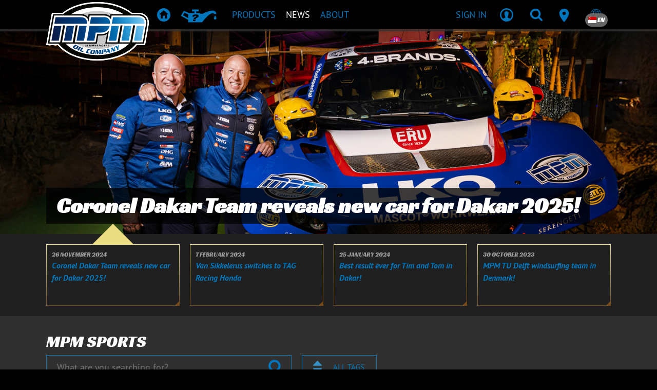

--- FILE ---
content_type: text/html; charset=UTF-8
request_url: https://www.mpmoil.com/sg/sports
body_size: 18296
content:
<!DOCTYPE html>
<html lang="en">
<head>
    <meta charset="utf-8"><!-- Title and Description -->
<title>Sports | MPM Oil</title>
<meta name="description" content=""/>

<!-- Viewport meta -->
<meta name="viewport" content="width=device-width, initial-scale=1, shrink-to-fit=no, user-scalable=no">

<!-- Robots meta -->

<!-- Favicons and app icons -->
<link rel="apple-touch-icon" sizes="57x57" href="/img/favicons/57x57.png?1769083280">
<link rel="apple-touch-icon" sizes="60x60" href="/img/favicons/60x60.png?1769083280">
<link rel="apple-touch-icon" sizes="72x72" href="/img/favicons/72x72.png?1769083280">
<link rel="apple-touch-icon" sizes="76x76" href="/img/favicons/76x76.png?1769083280">
<link rel="apple-touch-icon" sizes="114x114" href="/img/favicons/114x114.png?1769083280">
<link rel="apple-touch-icon" sizes="120x120" href="/img/favicons/120x120.png?1769083280">
<link rel="apple-touch-icon" sizes="144x144" href="/img/favicons/144x144.png?1769083280">
<link rel="apple-touch-icon" sizes="152x152" href="/img/favicons/152x152.png?1769083280">
<link rel="apple-touch-icon" sizes="180x180" href="/img/favicons/180x180.png?1769083280">
<link rel="shortcut icon" href="/img/favicons/favicon.ico?1769083280">
<link rel="shortcut icon" type="image/png" href="/img/favicons/96x96-droplet.png?1769083280"/>
<link rel="icon" type="image/png" sizes="96x96" href="/img/favicons/96x96-droplet.png?1769083280">
<link rel="icon" type="image/png" sizes="32x32" href="/img/favicons/32x32-droplet.png?1769083280">
<link rel="icon" type="image/png" sizes="16x16" href="/img/favicons/16x16-droplet.png?1769083280">
<meta name="msapplication-TileColor" content="#da532c">
<meta name="msapplication-config" content="/img/favicons/browserconfig.xml?1769083280">
<meta name="theme-color" content="#000">
<meta name="mobile-web-app-capable" content="yes">
<meta name="apple-mobile-web-app-status-bar-style" content="black">

<meta name="csrf-token" content="Mi2ci8LDe4AbG0oCBjOXC7KnyiYDvXLUbFyHJkGxmrpYjwchEyu6xWCrTJ1DIsnt5eVznESu+utKg3yCbOEXUB/zE5bz2wVngZf9EGCPR+FcOLcedYasjG/rNxIlTdj1Vpt1/CcQq9yA1kupJZzDiQ==">
<style>
    body {
        opacity: 0;
    }
</style>

<script>
    window._mpm                = window._mpm || {};
    window._mpm.gamification   = {"add":"\/sg\/gamification","hits":"\/sg\/gamification\/hits"};
    window._mpm.notification   = {"defaultWebPushChannels":["account","news","oil_guard","oil_specialist"],"updateAdd":"\/sg\/account\/notifications\/update-settings\/add","updateRemove":"\/sg\/account\/notifications\/update-settings\/remove","updateReplace":"\/sg\/account\/notifications\/update-settings\/replace","subscribeLink":"\/sg\/account\/notifications\/push-subscription\/1","unsubscribeLink":"\/sg\/account\/notifications\/push-subscription\/0","publicKey":"BJIiMJ8VJ1HeANGuUtztO7kusySdMXi2bG0cBesEv0t-but-1MRqBtn2p5ioT5p6MyUGcEVoTVbKbMr4Q6rAOtA","textEnable":"Enable push-notification subscription","textEnabled":"Enabled","textDisable":"Remove push-notification subscription","textDisabled":"Disabled","textBlocked":"Push-notifications are blocked","textBlockedLong":"<strong>Push-notifications are blocked<\/strong>, please check your browser-settings and re-enable push-notifications.<br><br>For Chrome, click on the lock-icon in the browser (next to the address), click the \"Reset permission\"-button under \"Notifications\" and refresh the page.","textNotSupported":"Push-notifications are not supported","textUpdated":"Notification settings have been updated","textUpdateFailed":"Notification settings could not be updated"};
    window._mpm.intl_tel_input = {"initialCountry":"SG","nationalMode":true,"separateDialCode":true};
    window._mpm.vue3component  = 0;
</script>

<!-- Alternate locale links -->
            <link rel="alternate" hreflang="bg" href="https://www.mpmoil.com/sg/sports"/>
                <link rel="alternate" hreflang="hr" href="https://www.mpmoil.com/sg/sports"/>
                <link rel="alternate" hreflang="cs" href="https://www.mpmoil.com/sg/sports"/>
                <link rel="alternate" hreflang="da" href="https://www.mpmoil.com/sg/sports"/>
                <link rel="alternate" hreflang="nl" href="https://www.mpmoil.com/sg/sports"/>
                    <link rel="alternate" hreflang="fi" href="https://www.mpmoil.com/sg/sports"/>
                <link rel="alternate" hreflang="fr" href="https://www.mpmoil.com/sg/sports"/>
                <link rel="alternate" hreflang="de" href="https://www.mpmoil.com/sg/sports"/>
                <link rel="alternate" hreflang="el" href="https://www.mpmoil.com/sg/sports"/>
                <link rel="alternate" hreflang="hu" href="https://www.mpmoil.com/sg/sports"/>
                <link rel="alternate" hreflang="it" href="https://www.mpmoil.com/sg/sports"/>
                <link rel="alternate" hreflang="lv" href="https://www.mpmoil.com/sg/sports"/>
                <link rel="alternate" hreflang="lt" href="https://www.mpmoil.com/sg/sports"/>
                <link rel="alternate" hreflang="no" href="https://www.mpmoil.com/sg/sports"/>
                <link rel="alternate" hreflang="pl" href="https://www.mpmoil.com/sg/sports"/>
                <link rel="alternate" hreflang="pt" href="https://www.mpmoil.com/sg/sports"/>
                <link rel="alternate" hreflang="ro" href="https://www.mpmoil.com/sg/sports"/>
                <link rel="alternate" hreflang="ru" href="https://www.mpmoil.com/sg/sports"/>
                <link rel="alternate" hreflang="sr" href="https://www.mpmoil.com/sg/sports"/>
                <link rel="alternate" hreflang="sk" href="https://www.mpmoil.com/sg/sports"/>
                <link rel="alternate" hreflang="sl" href="https://www.mpmoil.com/sg/sports"/>
                <link rel="alternate" hreflang="es" href="https://www.mpmoil.com/sg/sports"/>
                <link rel="alternate" hreflang="sv" href="https://www.mpmoil.com/sg/sports"/>
                <link rel="alternate" hreflang="uk" href="https://www.mpmoil.com/sg/sports"/>
    
<!-- Open Graph tags -->
<meta property="og:title" content="MPM Sports"/>
<meta property="og:type" content="website"/>

<!-- Styling -->
<link rel="stylesheet" href="/css/vendors.css?1769083478"><link rel="stylesheet" href="/css/main.css?1769083478"><link rel="stylesheet" href="/m_p_m/utilities/css/shared.css?1769083485">
<script type="text/javascript">
    window.performanceThreshold = 1250</script>

    <!-- Google Analytics -->
        <!-- Global site tag (gtag.js) - Google Analytics -->
    <script defer src="https://www.googletagmanager.com/gtag/js?id=G-ZDCZFYVXKJ" ></script>
    <script >
        window.dataLayer = window.dataLayer || [];

        function gtag() {
            dataLayer.push(arguments);
        }

        gtag('js', new Date());
        gtag('config', 'G-ZDCZFYVXKJ');
    </script>
    <!-- End Google Analytics -->

    <!-- Google ReCaptcha -->
    <script defer src="https://www.google.com/recaptcha/api.js?render=6LfjrfQZAAAAAMcgyNS1VBYQU4aHaERCQST2_8MS"></script>
    <!-- End Google ReCaptcha -->

    <!-- Facebook Pixel Code -->
    <script>
        !function(f,b,e,v,n,t,s)
        {if(f.fbq)return;n=f.fbq=function(){n.callMethod?
            n.callMethod.apply(n,arguments):n.queue.push(arguments)};
            if(!f._fbq)f._fbq=n;n.push=n;n.loaded=!0;n.version='2.0';
            n.queue=[];t=b.createElement(e);t.async=!0;
            t.src=v;s=b.getElementsByTagName(e)[0];
            s.parentNode.insertBefore(t,s)}(window, document,'script',
        'https://connect.facebook.net/en_US/fbevents.js');
        fbq('init', '2214021472213948');
        fbq('track', 'PageView');
    </script>
    <!-- End Facebook Pixel Code -->

<!--
Below statements include any meta, css, script and style
that has been added through other view files using view blocks
-->
            
<style>
    .carousel-tabbed .carousel-inner .carousel-item-0 .desc .title {
        bottom: 20px; left: 20px;    }

    .carousel-tabbed .carousel-inner .carousel-item-0 .desc .title .title-inner .main-label {
                                color: #ffffff;            font-size: 42px;                        }

    
    .carousel-tabbed .carousel-inner .carousel-item.bg.carousel-item-0 {
            }

            .carousel-tabbed .carousel-inner .carousel-item-0 .desc .title .title-inner {
            background: rgba(0,0,0,0.75);
        }
    
    .carousel-item-0 picture img {
        max-width: 60%;    }
</style>
            
<style>
    .carousel-tabbed .carousel-inner .carousel-item-1 .desc .title {
        bottom: 20px; left: 20px;    }

    .carousel-tabbed .carousel-inner .carousel-item-1 .desc .title .title-inner .main-label {
                                color: #ffffff;            font-size: 28px;                        }

    
    .carousel-tabbed .carousel-inner .carousel-item.bg.carousel-item-1 {
        background-color: #000000;    }

            .carousel-tabbed .carousel-inner .carousel-item-1 .desc .title .title-inner {
            background: rgba(0,0,0,0.75);
        }
    
    .carousel-item-1 picture img {
        max-width: 60%;    }
</style>
            
<style>
    .carousel-tabbed .carousel-inner .carousel-item-2 .desc .title {
        bottom: 20px; right: 20px; text-align: right;    }

    .carousel-tabbed .carousel-inner .carousel-item-2 .desc .title .title-inner .main-label {
                                color: #ffffff;            font-size: 28px;                        }

    
    .carousel-tabbed .carousel-inner .carousel-item.bg.carousel-item-2 {
        background-color: #000000;    }

            .carousel-tabbed .carousel-inner .carousel-item-2 .desc .title .title-inner {
            background: rgba(0,0,0,0.75);
        }
    
    .carousel-item-2 picture img {
        max-width: 60%;    }
</style>
            
<style>
    .carousel-tabbed .carousel-inner .carousel-item-3 .desc .title {
        bottom: 20px; left: 20px;    }

    .carousel-tabbed .carousel-inner .carousel-item-3 .desc .title .title-inner .main-label {
                                color: #ffffff;            font-size: 28px;                        }

    
    .carousel-tabbed .carousel-inner .carousel-item.bg.carousel-item-3 {
        background-color: #000000;    }

            .carousel-tabbed .carousel-inner .carousel-item-3 .desc .title .title-inner {
            background: rgba(0,0,0,0.75);
        }
    
    .carousel-item-3 picture img {
            }
</style>
        </head>
<body class="preload-transitions" data-state="" data-state-contents="">
    <div class="site-wrapper">
        <div class="site-canvas">
            <div class="site-content">
                <div class="alert-container">
                                    </div>
                <nav class="navbar fixed-top main navbar-expand-lg navbar-dark justify-content-between desktop-menu">
    <div class="container">

                <button class="navbar-toggler" type="button" data-toggle="collapse" data-recalc="false" data-target=".offcanvas" data-canvas=".canvas" aria-controls="navbarSupportedContent" aria-expanded="false"
                aria-label="Open / Close">
            <span class="navbar-toggler-icon"></span>
        </button>
                
                <a href="/sg" class="navbar-logo"><img src="/img/mpm/logo-mpm.svg?1769083280" alt="MPM Oil Company"></a>
        <div class="collapse navbar-collapse" id="navbarNav">
            <ul class="navbar-nav">
                                <li class="nav-item nav-item-home"><a href="/sg" class="nav-link"><i class="icon icon-home" aria-hidden="true" iconPrefix="icon" tag="i"></i><span>Home</span></a></li><li class="nav-item nav-item-recommendation"><a href="/sg/products/recommendation" class="nav-link"><i class="icon icon-recommendation" aria-hidden="true" iconPrefix="icon" tag="i"></i><span>Product recommendation</span></a></li><li class="nav-item"><a href="/sg/products/overview" class="nav-link" data-sub=".menu-products"><span>Products</span></a></li><li class="nav-item active"><a href="/sg/blog" class="nav-link" data-sub=".menu-news"><span>News</span></a></li><li class="nav-item"><a href="/sg/about" class="nav-link" data-sub=".menu-about"><span>About</span></a></li><li class="nav-item d-none d-xxl-block"><a href="/sg/contact" class="nav-link"><span>Dealer locator</span></a></li>            </ul>
        </div>
        
                <div class="navbar-nav actions" id="navbarSupportedContent">
            <ul class="navbar-nav ml-auto">
                                    <li class="nav-item nav-user d-none d-md-inline-block" data-loggedin="0" data-specialist="0">
                        <a href="/sg/login" class="nav-link"><span class="user-name d-none d-lg-block">Sign in</span><i class="icon icon-profile" aria-hidden="false"></i></a>                    </li>
                                <li class="nav-item">
                    <a href="javascript:;" class="nav-link has-sub" data-type="search" data-panel=".search-container"><i class="icon icon-search" aria-hidden="false"></i></a>                </li>
                <li class="nav-item d-none d-sm-block d-xxl-none">
                    <a href="/sg/contact" class="nav-link"><i class="icon icon-android-pin" aria-hidden="false"></i></a>                </li>
                                <li class="nav-item d-none d-md-block">
                    <a class="nav-link has-sub" href="javascript:;" data-panel=".locale-container">
                        <i class="icon icon-ios-world-outline" aria-hidden="false"></i>
                        <span class="badge badge-pill badge-dark language"><span class="flag-icon flag-icon-sg" after="&amp;nbsp;EN" tag="span" spaceAfter="1" aria-hidden="false" iconPrefix="fa"></span>&nbsp;EN</span>
                    </a>
                </li>
            </ul>
        </div>
        
    </div>

            <div class="submenus" >
        
                <div class="panel menu-container auto-close" data-default="">
            <div class="container">

                                <div class="submenu menu-products">
                    <div class="row">
                        <div class="col-4">
                            <ul class="navbar-nav">
                                                                <li class="nav-item nav-header"><span>Products</span></li><li class="nav-item"><a href="/sg/products/overview" class="nav-link"><span>Overview</span></a></li><li class="nav-item"><a href="/sg/products/recommendation" class="nav-link"><span>Product recommendation</span></a></li><li class="nav-item"><a href="/sg/products/sheets" class="nav-link"><span>Product- and safety sheets</span></a></li><li class="nav-item nav-header mt-4"><span>Equipment</span></li><li class="nav-item"><a href="/sg/equipment" class="nav-link"><span>Overview</span></a></li><li class="nav-item nav-header mt-4"><span>Merchandise</span></li><li class="nav-item"><a href="/sg/merchandise" class="nav-link"><span>Overview</span></a></li>                            </ul>
                        </div>
                        <div class="col-8">
                            <ul class="navbar-nav">
                                                                <li class="nav-item nav-header"><span>Related pages</span></li><li class="nav-item"><a href="/sg/bag-in-box" class="nav-link"><span>Bag-in-box</span></a></li><li class="nav-item"><a href="/sg/downloads" class="nav-link"><span>Downloads</span></a></li>
                                                                                                                            </ul>
                        </div>
                    </div>
                    
<div class="mt-4 row submenu-extra">
    <div class="col-4">
        <ul class="navbar-nav">
            <li class="nav-header">Do you have questions?</li>
                        <li class="nav-item"><a href="/sg/contact" class="nav-link"><span>Send an email</span></a></li>
        </ul>
    </div>
    <div class="col-8">
        <ul class="navbar-nav">
            <li class="nav-header">Do you want to receive the latest news?</li>
            <li class="nav-item form-newsletter">
                <form method="post" accept-charset="utf-8" data-ajax="data-ajax" novalidate="novalidate" action="/sg/email-lists/subscribe"><div style="display:none;"><input type="hidden" name="_csrfToken" class="form-control " value="Mi2ci8LDe4AbG0oCBjOXC7KnyiYDvXLUbFyHJkGxmrpYjwchEyu6xWCrTJ1DIsnt5eVznESu+utKg3yCbOEXUB/zE5bz2wVngZf9EGCPR+FcOLcedYasjG/rNxIlTdj1Vpt1/CcQq9yA1kupJZzDiQ=="></div><div class="loader" ></div>
<input type="hidden" name="template" class="form-control " value="Layout/navigation/main/newsletter"><input type="hidden" name="flash_key" class="form-control " value="navigation-main-newsletter"><input type="hidden" name="list_id" class="form-control " value="1970609">    <input type="email" name="email" placeholder="Enter your email address here" class="form-control form-control " id="email" aria-label="Enter your email address here">    <button class="submit" type="submit"><i class="icon icon-android-arrow-dropright-circle"></i></button><div class="mt-1">
    </div>
</form>            </li>
        </ul>
    </div>
</div>                </div>
                
                                <div class="submenu menu-news">
                    <div class="row">
                        <div class="col">
                            <ul class="navbar-nav">
                                <li class="nav-header">News</li>
                                                                <li class="nav-item"><a href="/sg/blog" class="nav-link"><span>News</span></a></li><li class="nav-item active"><a href="/sg/sports" class="nav-link"><span>Sports</span></a></li>                            </ul>
                        </div>
                                            </div>
                    
<div class="mt-4 row submenu-extra">
    <div class="col-4">
        <ul class="navbar-nav">
            <li class="nav-header">Do you have questions?</li>
                        <li class="nav-item"><a href="/sg/contact" class="nav-link"><span>Send an email</span></a></li>
        </ul>
    </div>
    <div class="col-8">
        <ul class="navbar-nav">
            <li class="nav-header">Do you want to receive the latest news?</li>
            <li class="nav-item form-newsletter">
                <form method="post" accept-charset="utf-8" data-ajax="data-ajax" novalidate="novalidate" action="/sg/email-lists/subscribe"><div style="display:none;"><input type="hidden" name="_csrfToken" class="form-control " value="Mi2ci8LDe4AbG0oCBjOXC7KnyiYDvXLUbFyHJkGxmrpYjwchEyu6xWCrTJ1DIsnt5eVznESu+utKg3yCbOEXUB/zE5bz2wVngZf9EGCPR+FcOLcedYasjG/rNxIlTdj1Vpt1/CcQq9yA1kupJZzDiQ=="></div><div class="loader" ></div>
<input type="hidden" name="template" class="form-control " value="Layout/navigation/main/newsletter"><input type="hidden" name="flash_key" class="form-control " value="navigation-main-newsletter"><input type="hidden" name="list_id" class="form-control " value="1970609">    <input type="email" name="email" placeholder="Enter your email address here" class="form-control form-control " id="email" aria-label="Enter your email address here">    <button class="submit" type="submit"><i class="icon icon-android-arrow-dropright-circle"></i></button><div class="mt-1">
    </div>
</form>            </li>
        </ul>
    </div>
</div>                </div>
                
                                                
                                <div class="submenu menu-about">
                    <div class="row">
                        <div class="col">
                            <ul class="navbar-nav">
                                <li class="nav-header">About</li>
                                                                <li class="nav-item"><a href="/sg/contact" class="nav-link"><span>Contact</span></a></li><li class="nav-item"><a href="/sg/cookie-policy" class="nav-link"><span>Cookie policy</span></a></li>                            </ul>
                        </div>
                    </div>
                    
<div class="mt-4 row submenu-extra">
    <div class="col-4">
        <ul class="navbar-nav">
            <li class="nav-header">Do you have questions?</li>
                        <li class="nav-item"><a href="/sg/contact" class="nav-link"><span>Send an email</span></a></li>
        </ul>
    </div>
    <div class="col-8">
        <ul class="navbar-nav">
            <li class="nav-header">Do you want to receive the latest news?</li>
            <li class="nav-item form-newsletter">
                <form method="post" accept-charset="utf-8" data-ajax="data-ajax" novalidate="novalidate" action="/sg/email-lists/subscribe"><div style="display:none;"><input type="hidden" name="_csrfToken" class="form-control " value="Mi2ci8LDe4AbG0oCBjOXC7KnyiYDvXLUbFyHJkGxmrpYjwchEyu6xWCrTJ1DIsnt5eVznESu+utKg3yCbOEXUB/zE5bz2wVngZf9EGCPR+FcOLcedYasjG/rNxIlTdj1Vpt1/CcQq9yA1kupJZzDiQ=="></div><div class="loader" ></div>
<input type="hidden" name="template" class="form-control " value="Layout/navigation/main/newsletter"><input type="hidden" name="flash_key" class="form-control " value="navigation-main-newsletter"><input type="hidden" name="list_id" class="form-control " value="1970609">    <input type="email" name="email" placeholder="Enter your email address here" class="form-control form-control " id="email" aria-label="Enter your email address here">    <button class="submit" type="submit"><i class="icon icon-android-arrow-dropright-circle"></i></button><div class="mt-1">
    </div>
</form>            </li>
        </ul>
    </div>
</div>                </div>
                
            </div>
        </div>
        
                <div class="panel account-container">
            <div class="container">
                <div class="row">
                    <div class="col-8">
                                                <ul class="navbar-nav notification-nav">
            <li class="nav-header">
            <span class="badge badge-pill badge-primary" data-count-type="notifications">0</span>
            Notifications        </li>
    
    
            <li class="nav-item">
            <span class="nav-text">No unread notifications found</span>
        </li>
    
    </ul>                                            </div>
                    <div class="col-4">
                        <ul class="navbar-nav business-profile">

                                                        <li class="nav-header">Account</li>
                            <li class="nav-item"><a href="/sg/account" class="nav-link font-weight-bold text-uppercase"><span>Account</span></a></li><li class="nav-item"><a href="/sg/logout" class="nav-link font-weight-bold text-uppercase"><span>Logout</span></a></li>                            
                                                                                    
                        </ul>
                    </div>
                </div>
            </div>
        </div>
        
                <div class="panel search-container">
            <div class="search-form">
                <div class="container">
                    <div class="menu-search desktop">
                        <form method="get" accept-charset="utf-8" novalidate="novalidate" action="/sg/search">                        <input type="search" name="q" placeholder="What are you searching for?" class="form-control form-control filter-query" id="q" aria-label="What are you searching for?">                        <button class="btn" data-icon="g" type="submit"><span class="alt">Search</span></button>                        </form>                    </div>
                </div>
            </div>
            <div class="search-recent">
                <div class="container dark">
                                                        </div>
            </div>
        </div>
        
                <div class="panel locale-container">
            <div class="container">
                <div class="row locale-region">
                    <div class="col-12">
                        <ul class="navbar-nav">
                            <li class="nav-header">Choose your region</li>
                        </ul>
                    </div>
                    <div class="col col-region">
                        <ul class="no-bullet">
                            <li><a href="/sports" class="link-region"><span class="flag-icon flag-icon-int" after="International" tag="span" aria-hidden="false" iconPrefix="fa"></span>International</a></li><li><a href="https://www.mpmoil.at/sports" class="link-region"><span class="flag-icon flag-icon-at" after="Austria" tag="span" aria-hidden="false" iconPrefix="fa"></span>Austria</a></li><li><a href="https://www.mpmoil.be/sports" class="link-region"><span class="flag-icon flag-icon-be" after="Belgium" tag="span" aria-hidden="false" iconPrefix="fa"></span>Belgium</a></li><li><a href="https://www.mpmoil.ba/sports" class="link-region"><span class="flag-icon flag-icon-ba" after="Bosnia &amp; Herzegovina" tag="span" aria-hidden="false" iconPrefix="fa"></span>Bosnia & Herzegovina</a></li><li><a href="https://www.mpmoil.ca/sports" class="link-region"><span class="flag-icon flag-icon-ca" after="Canada" tag="span" aria-hidden="false" iconPrefix="fa"></span>Canada</a></li><li><a href="https://www.mpmoil.cz/sports" class="link-region"><span class="flag-icon flag-icon-cz" after="Czechia" tag="span" aria-hidden="false" iconPrefix="fa"></span>Czechia</a></li><li><a href="/dk/sports" class="link-region"><span class="flag-icon flag-icon-dk" after="Denmark" tag="span" aria-hidden="false" iconPrefix="fa"></span>Denmark</a></li><li><a href="/fi/sports" class="link-region"><span class="flag-icon flag-icon-fi" after="Finland" tag="span" aria-hidden="false" iconPrefix="fa"></span>Finland</a></li><li><a href="https://www.mpmoil.fr/sports" class="link-region"><span class="flag-icon flag-icon-fr" after="France" tag="span" aria-hidden="false" iconPrefix="fa"></span>France</a></li></ul></div><div class="col col-region"><ul class="no-bullet"><li><a href="https://www.mpmoil.de/sports" class="link-region"><span class="flag-icon flag-icon-de" after="Germany" tag="span" aria-hidden="false" iconPrefix="fa"></span>Germany</a></li><li><a href="https://www.mpmoil.gr/sports" class="link-region"><span class="flag-icon flag-icon-gr" after="Greece" tag="span" aria-hidden="false" iconPrefix="fa"></span>Greece</a></li><li><a href="https://www.mpmoil.hu/sports" class="link-region"><span class="flag-icon flag-icon-hu" after="Hungary" tag="span" aria-hidden="false" iconPrefix="fa"></span>Hungary</a></li><li><a href="/iq/sports" class="link-region"><span class="flag-icon flag-icon-iq" after="Iraq" tag="span" aria-hidden="false" iconPrefix="fa"></span>Iraq</a></li><li><a href="https://www.mpmoil.ie/sports" class="link-region"><span class="flag-icon flag-icon-ie" after="Ireland" tag="span" aria-hidden="false" iconPrefix="fa"></span>Ireland</a></li><li><a href="https://www.mpmoil.it/sports" class="link-region"><span class="flag-icon flag-icon-it" after="Italy" tag="span" aria-hidden="false" iconPrefix="fa"></span>Italy</a></li><li><a href="/lv/sports" class="link-region"><span class="flag-icon flag-icon-lv" after="Latvia" tag="span" aria-hidden="false" iconPrefix="fa"></span>Latvia</a></li><li><a href="/lt/sports" class="link-region"><span class="flag-icon flag-icon-lt" after="Lithuania" tag="span" aria-hidden="false" iconPrefix="fa"></span>Lithuania</a></li><li><a href="https://www.mpmoil.lu/sports" class="link-region"><span class="flag-icon flag-icon-lu" after="Luxembourg" tag="span" aria-hidden="false" iconPrefix="fa"></span>Luxembourg</a></li></ul></div><div class="col col-region"><ul class="no-bullet"><li><a href="https://www.mpmoil.nl/sports" class="link-region"><span class="flag-icon flag-icon-nl" after="Netherlands" tag="span" aria-hidden="false" iconPrefix="fa"></span>Netherlands</a></li><li><a href="https://www.mpmoil.no/sports" class="link-region"><span class="flag-icon flag-icon-no" after="Norway" tag="span" aria-hidden="false" iconPrefix="fa"></span>Norway</a></li><li><a href="https://www.mpmoil.pl/sports" class="link-region"><span class="flag-icon flag-icon-pl" after="Poland" tag="span" aria-hidden="false" iconPrefix="fa"></span>Poland</a></li><li><a href="https://www.mpmoil.ro/sports" class="link-region"><span class="flag-icon flag-icon-ro" after="Romania" tag="span" aria-hidden="false" iconPrefix="fa"></span>Romania</a></li><li><a href="https://www.mpmoil.rs/sports" class="link-region"><span class="flag-icon flag-icon-rs" after="Serbia" tag="span" aria-hidden="false" iconPrefix="fa"></span>Serbia</a></li><li><a href="https://www.mpmoil.sk/sports" class="link-region"><span class="flag-icon flag-icon-sk" after="Slovakia" tag="span" aria-hidden="false" iconPrefix="fa"></span>Slovakia</a></li><li><a href="https://www.mpmoil.si/sports" class="link-region"><span class="flag-icon flag-icon-si" after="Slovenia" tag="span" aria-hidden="false" iconPrefix="fa"></span>Slovenia</a></li><li><a href="/kr/sports" class="link-region"><span class="flag-icon flag-icon-kr" after="South Korea" tag="span" aria-hidden="false" iconPrefix="fa"></span>South Korea</a></li><li><a href="https://www.mpmoil.es/sports" class="link-region"><span class="flag-icon flag-icon-es" after="Spain" tag="span" aria-hidden="false" iconPrefix="fa"></span>Spain</a></li></ul></div><div class="col col-region"><ul class="no-bullet"><li><a href="https://www.mpmoil.se/sports" class="link-region"><span class="flag-icon flag-icon-se" after="Sweden" tag="span" aria-hidden="false" iconPrefix="fa"></span>Sweden</a></li><li><a href="https://www.mpmoil.ch/sports" class="link-region"><span class="flag-icon flag-icon-ch" after="Switzerland" tag="span" aria-hidden="false" iconPrefix="fa"></span>Switzerland</a></li><li><a href="https://www.mpmoil.tw/sports" class="link-region"><span class="flag-icon flag-icon-tw" after="Taiwan" tag="span" aria-hidden="false" iconPrefix="fa"></span>Taiwan</a></li><li><a href="/ua/sports" class="link-region"><span class="flag-icon flag-icon-ua" after="Ukraine" tag="span" aria-hidden="false" iconPrefix="fa"></span>Ukraine</a></li><li><a href="/ae/sports" class="link-region"><span class="flag-icon flag-icon-ae" after="United Arab Emirates" tag="span" aria-hidden="false" iconPrefix="fa"></span>United Arab Emirates</a></li><li><a href="https://www.mpmoil.uk/sports" class="link-region"><span class="flag-icon flag-icon-gb" after="United Kingdom" tag="span" aria-hidden="false" iconPrefix="fa"></span>United Kingdom</a></li>                        </ul>
                    </div>
                </div>
                <div class="row locale-language">
                    <div class="col-12">
                        <ul class="navbar-nav">
                            <li class="nav-header">Choose your language</li>
                        </ul>
                    </div>
                    <div class="col-5">
                        <select name="language_selection" data-url="data-url"><option value="https://www.mpmoil.com/sg/sports?language=bg">Bulgarian</option><option value="https://www.mpmoil.com/sg/sports?language=hr">Croatian</option><option value="https://www.mpmoil.com/sg/sports?language=cs">Czech</option><option value="https://www.mpmoil.com/sg/sports?language=da">Danish</option><option value="https://www.mpmoil.com/sg/sports?language=nl">Dutch</option><option value="https://www.mpmoil.com/sg/sports?language=en" selected="selected">English</option><option value="https://www.mpmoil.com/sg/sports?language=fi">Finnish</option><option value="https://www.mpmoil.com/sg/sports?language=fr">French</option><option value="https://www.mpmoil.com/sg/sports?language=de">German</option><option value="https://www.mpmoil.com/sg/sports?language=el">Greek</option><option value="https://www.mpmoil.com/sg/sports?language=hu">Hungarian</option><option value="https://www.mpmoil.com/sg/sports?language=it">Italian</option><option value="https://www.mpmoil.com/sg/sports?language=lv">Latvian</option><option value="https://www.mpmoil.com/sg/sports?language=lt">Lithuanian</option><option value="https://www.mpmoil.com/sg/sports?language=no">Norwegian</option><option value="https://www.mpmoil.com/sg/sports?language=pl">Polish</option><option value="https://www.mpmoil.com/sg/sports?language=pt">Portuguese</option><option value="https://www.mpmoil.com/sg/sports?language=ro">Romanian</option><option value="https://www.mpmoil.com/sg/sports?language=ru">Russian</option><option value="https://www.mpmoil.com/sg/sports?language=sr">Serbian</option><option value="https://www.mpmoil.com/sg/sports?language=sk">Slovak</option><option value="https://www.mpmoil.com/sg/sports?language=sl">Slovenian</option><option value="https://www.mpmoil.com/sg/sports?language=es">Spanish</option><option value="https://www.mpmoil.com/sg/sports?language=sv">Swedish</option><option value="https://www.mpmoil.com/sg/sports?language=uk">Ukrainian</option></select>                    </div>
                </div>
            </div>
        </div>
        
    </div>
    
</nav>
                                <div class="outer-container -bg-sports -text-light sports">
                    <div class="header">
                        
            
    
    <ul class="reset news-highlighted news-highlighted-sports d-md-none">
                    <li class="news-highlighted-item">
                <a href="/sg/sports/coronel-dakar-team-reveals-new-car-for-dakar-2025" class="card-link news-highlighted-link">
                    <div class="image" style="background-image: url(https://cdn.mpmoil.com/mpmoil-assets/53/531fd3fc-9983-4ee2-9b74-014492cc1780.jpg);"></div>
                    <div class="desc">Coronel Dakar Team reveals new car for Dakar 2025!</div>
                </a>
            </li>
                    <li class="news-highlighted-item">
                <a href="/sg/sports/van-sikkelerus-switches-to-tag-racing-honda-1" class="card-link news-highlighted-link">
                    <div class="image" style="background-image: url(https://cdn.mpmoil.com/mpmoil-assets/51/51cfef3f-6575-46f7-977f-062fa69a4f4d.jpg);"></div>
                    <div class="desc">Van Sikkelerus switches to TAG Racing Honda</div>
                </a>
            </li>
                    <li class="news-highlighted-item">
                <a href="/sg/sports/best-result-ever-for-tim-and-tom-in-the-dakar-rally" class="card-link news-highlighted-link">
                    <div class="image" style="background-image: url(https://cdn.mpmoil.com/mpmoil-assets/08/087a22fc-ba2b-461d-8d74-da7574d555d3.jpg);"></div>
                    <div class="desc">Best result ever for Tim and Tom in Dakar!</div>
                </a>
            </li>
                    <li class="news-highlighted-item">
                <a href="/sg/sports/mpm-tu-delft-windsurfing-team-in-denmark" class="card-link news-highlighted-link">
                    <div class="image" style="background-image: url(https://cdn.mpmoil.com/mpmoil-assets/d1/d1e2233b-2c51-4749-afd2-a03dfad760a3.jpg);"></div>
                    <div class="desc">MPM TU Delft windsurfing team in Denmark!</div>
                </a>
            </li>
            </ul>
    <div class="carousel-tabbed carousel-tabbed-sports carousel-bottom d-none d-md-block">
        <div id="newsSlider" class="clearfix carousel carousel-tabbed slide news-carousel" data-ride="carousel">
            <div class="carousel-inner">
                                    <div class="carousel-item bg carousel-item-0 active">
                        <a href="/sg/sports/coronel-dakar-team-reveals-new-car-for-dakar-2025">
                                                            <picture><source srcset="https://cdn.mpmoil.com/mpmoil-assets/d6/d686be64-c94b-4a84-888f-4fec4ac59927.jpg" media="(min-width: 1440px)"><source srcset="https://cdn.mpmoil.com/mpmoil-assets/d5/d5755d38-8958-402e-b67e-d056410fd330.jpg" media="(min-width: 992px)"><source srcset="https://cdn.mpmoil.com/mpmoil-assets/96/96567b8d-4aef-40bb-8ba7-f373830ac482.jpg" media="(min-width: 576px)"><source srcset="https://cdn.mpmoil.com/mpmoil-assets/53/531fd3fc-9983-4ee2-9b74-014492cc1780.jpg" media="(min-width: 0px)"><img src="https://cdn.mpmoil.com/mpmoil-assets/96/96567b8d-4aef-40bb-8ba7-f373830ac482.jpg" class="background-image" alt=""></picture>                                                                                        <div class="container desc">
                                    <h4 class="title">
                                    <span class="title-inner">
                                        <span class="main-label">Coronel Dakar Team reveals new car for Dakar 2025!</span>
                                                                            </span>
                                    </h4>
                                </div>
                                                    </a>
                    </div>
                                    <div class="carousel-item bg carousel-item-1 ">
                        <a href="/sg/sports/van-sikkelerus-switches-to-tag-racing-honda-1">
                                                            <picture><source srcset="https://cdn.mpmoil.com/mpmoil-assets/e4/e4812800-6b2a-413a-a507-4ca99ed93374.jpg" media="(min-width: 1440px)"><source srcset="https://cdn.mpmoil.com/mpmoil-assets/9f/9f121940-c550-4d29-b931-014c98c68421.jpg" media="(min-width: 992px)"><source srcset="https://cdn.mpmoil.com/mpmoil-assets/95/950416fb-f256-481c-98aa-9989f1e9abf0.jpg" media="(min-width: 576px)"><source srcset="https://cdn.mpmoil.com/mpmoil-assets/51/51cfef3f-6575-46f7-977f-062fa69a4f4d.jpg" media="(min-width: 0px)"><img src="https://cdn.mpmoil.com/mpmoil-assets/95/950416fb-f256-481c-98aa-9989f1e9abf0.jpg" class="background-image" alt=""></picture>                                                                                        <div class="container desc">
                                    <h4 class="title">
                                    <span class="title-inner">
                                        <span class="main-label">Van Sikkelerus switches to TAG Racing Honda</span>
                                                                            </span>
                                    </h4>
                                </div>
                                                    </a>
                    </div>
                                    <div class="carousel-item bg carousel-item-2 ">
                        <a href="/sg/sports/best-result-ever-for-tim-and-tom-in-the-dakar-rally">
                                                            <picture><source srcset="https://cdn.mpmoil.com/mpmoil-assets/77/77aae9ba-2a5f-425b-b614-5fafc10ef5c5.jpg" media="(min-width: 1440px)"><source srcset="https://cdn.mpmoil.com/mpmoil-assets/49/490263fd-6963-409a-b8e1-0e6df423a424.jpg" media="(min-width: 992px)"><source srcset="https://cdn.mpmoil.com/mpmoil-assets/04/0489aebd-b859-444c-818c-0ecc14b5f5f6.jpg" media="(min-width: 576px)"><source srcset="https://cdn.mpmoil.com/mpmoil-assets/08/087a22fc-ba2b-461d-8d74-da7574d555d3.jpg" media="(min-width: 0px)"><img src="https://cdn.mpmoil.com/mpmoil-assets/04/0489aebd-b859-444c-818c-0ecc14b5f5f6.jpg" class="background-image" alt=""></picture>                                                                                        <div class="container desc">
                                    <h4 class="title">
                                    <span class="title-inner">
                                        <span class="main-label">Best result ever for Tim and Tom in Dakar!</span>
                                                                            </span>
                                    </h4>
                                </div>
                                                    </a>
                    </div>
                                    <div class="carousel-item bg carousel-item-3 ">
                        <a href="/sg/sports/mpm-tu-delft-windsurfing-team-in-denmark">
                                                            <picture><source srcset="https://cdn.mpmoil.com/mpmoil-assets/a4/a47596f1-719c-4bf5-b4bd-a74b495136a4.jpg" media="(min-width: 1440px)"><source srcset="https://cdn.mpmoil.com/mpmoil-assets/68/6880f86b-cad0-4b00-acb5-6112c9af4189.jpg" media="(min-width: 992px)"><source srcset="https://cdn.mpmoil.com/mpmoil-assets/ed/ed36b180-3ab6-45b4-b792-9dcc9567e41c.jpg" media="(min-width: 576px)"><source srcset="https://cdn.mpmoil.com/mpmoil-assets/d1/d1e2233b-2c51-4749-afd2-a03dfad760a3.jpg" media="(min-width: 0px)"><img src="https://cdn.mpmoil.com/mpmoil-assets/ed/ed36b180-3ab6-45b4-b792-9dcc9567e41c.jpg" class="background-image" alt=""></picture>                                                                                        <div class="container desc">
                                    <h4 class="title">
                                    <span class="title-inner">
                                        <span class="main-label">MPM TU Delft windsurfing team in Denmark!</span>
                                                                            </span>
                                    </h4>
                                </div>
                                                    </a>
                    </div>
                            </div>
        </div>
        <div class="container">
            <div class="carousel-indicators-container">
                <ol class="row carousel-indicators">
                                            <li data-target="#newsSlider" data-slide-to="0" class="col-3 active">
                            <div class="card-link card-arrow primary">
                                <div class="card card-home">
                                    <div class="card-body">
                                        <div class="row">
                                            <div class="col-12">
                                                <div class="card-date">26 November 2024</div>
                                                                                                    <div class="card-title">Coronel Dakar Team reveals new car for Dakar 2025!</div>
                                                                                            </div>
                                        </div>
                                    </div>
                                </div>
                            </div>
                        </li>
                                            <li data-target="#newsSlider" data-slide-to="1" class="col-3 ">
                            <div class="card-link card-arrow primary">
                                <div class="card card-home">
                                    <div class="card-body">
                                        <div class="row">
                                            <div class="col-12">
                                                <div class="card-date">7 February 2024</div>
                                                                                                    <div class="card-title">Van Sikkelerus switches to TAG Racing Honda</div>
                                                                                            </div>
                                        </div>
                                    </div>
                                </div>
                            </div>
                        </li>
                                            <li data-target="#newsSlider" data-slide-to="2" class="col-3 ">
                            <div class="card-link card-arrow primary">
                                <div class="card card-home">
                                    <div class="card-body">
                                        <div class="row">
                                            <div class="col-12">
                                                <div class="card-date">25 January 2024</div>
                                                                                                    <div class="card-title">Best result ever for Tim and Tom in Dakar!</div>
                                                                                            </div>
                                        </div>
                                    </div>
                                </div>
                            </div>
                        </li>
                                            <li data-target="#newsSlider" data-slide-to="3" class="col-3 ">
                            <div class="card-link card-arrow primary">
                                <div class="card card-home">
                                    <div class="card-body">
                                        <div class="row">
                                            <div class="col-12">
                                                <div class="card-date">30 October 2023</div>
                                                                                                    <div class="card-title">MPM TU Delft windsurfing team in Denmark!</div>
                                                                                            </div>
                                        </div>
                                    </div>
                                </div>
                            </div>
                        </li>
                                    </ol>
            </div>
        </div>
    </div>
    
                                                
                        </div>
                    <div class="content-wrapper ">
                        <div class="container  container-page-content "><div class="news-overview news-overview-general news-overview-sports">
                        <div class="row multiple-news-feeds">
                <div class="col-12 col-md-8">
                    <h1>MPM Sports</h1>
                    <div class="overview-filters">
    <div class="row">
        <div class="col-12 col-md-6 col-lg-8">
            <form method="get" accept-charset="utf-8" novalidate="novalidate" action="/sg/sports">            <div class="search-container">
                <input type="search" name="q" placeholder="What are you searching for?" class="form-control form-control filter-query dark" id="q" aria-label="What are you searching for?">                <button class="btn btn-outline-secondary submit" type="submit"><i class="icon icon-search"></i></button>            </div>
            </form>        </div>
                    <div class="col-12 col-md-6 col-lg-4">
                <div class="form-group row select "><div class="col-md-8"><div class="input-group"><select name="tags[]" data-url="data-url" class="form-control " id="tags"><option value="">All tags</option><option value="/sg/sports?tags%5B0%5D=2019+FIM+Supersport+World+Championship">2019 FIM Supersport World Championship</option><option value="/sg/sports?tags%5B0%5D=4x4+Service+Valkenburg">4x4 Service Valkenburg</option><option value="/sg/sports?tags%5B0%5D=501km">501km</option><option value="/sg/sports?tags%5B0%5D=Alastaro">Alastaro</option><option value="/sg/sports?tags%5B0%5D=API+Track+Day">API Track Day</option><option value="/sg/sports?tags%5B0%5D=Assen">Assen</option><option value="/sg/sports?tags%5B0%5D=CBR600RR">CBR600RR</option><option value="/sg/sports?tags%5B0%5D=Dakar+Rally">Dakar Rally</option><option value="/sg/sports?tags%5B0%5D=David+Vegter">David Vegter</option><option value="/sg/sports?tags%5B0%5D=Dragracing">Dragracing</option><option value="/sg/sports?tags%5B0%5D=Event">Event</option><option value="/sg/sports?tags%5B0%5D=F1">F1</option><option value="/sg/sports?tags%5B0%5D=FIA+European+Championship">FIA European Championship</option><option value="/sg/sports?tags%5B0%5D=FIA+European+Finals">FIA European Finals</option><option value="/sg/sports?tags%5B0%5D=FIM+European+Championship">FIM European Championship</option><option value="/sg/sports?tags%5B0%5D=FIM+European+Finals">FIM European Finals</option><option value="/sg/sports?tags%5B0%5D=Haas+Brothers">Haas Brothers</option><option value="/sg/sports?tags%5B0%5D=Hannes+Soomer">Hannes Soomer</option><option value="/sg/sports?tags%5B0%5D=Hockenheim">Hockenheim</option><option value="/sg/sports?tags%5B0%5D=Jaimie+van+Sikkelerus">Jaimie van Sikkelerus</option><option value="/sg/sports?tags%5B0%5D=Joey+Bon">Joey Bon</option><option value="/sg/sports?tags%5B0%5D=Made">Made</option><option value="/sg/sports?tags%5B0%5D=Main+event">Main event</option><option value="/sg/sports?tags%5B0%5D=Malm%C3%B6">Malmö</option><option value="/sg/sports?tags%5B0%5D=Marc+Meihuizen">Marc Meihuizen</option><option value="/sg/sports?tags%5B0%5D=Misano">Misano</option><option value="/sg/sports?tags%5B0%5D=MPM+Racing">MPM Racing</option><option value="/sg/sports?tags%5B0%5D=MPM+Sports">MPM Sports</option><option value="/sg/sports?tags%5B0%5D=MPM+WILSport+Racedays">MPM WILSport Racedays</option><option value="/sg/sports?tags%5B0%5D=NitrOlympX">NitrOlympX</option><option value="/sg/sports?tags%5B0%5D=Pro+mod">Pro mod</option><option value="/sg/sports?tags%5B0%5D=Rally+Albania">Rally Albania</option><option value="/sg/sports?tags%5B0%5D=RTL7">RTL7</option><option value="/sg/sports?tags%5B0%5D=Santa+Pod">Santa Pod</option><option value="/sg/sports?tags%5B0%5D=Seaside+Affair">Seaside Affair</option><option value="/sg/sports?tags%5B0%5D=Sepang+International+Circuit">Sepang International Circuit</option><option value="/sg/sports?tags%5B0%5D=Super+twin">Super twin</option><option value="/sg/sports?tags%5B0%5D=Telstar">Telstar</option><option value="/sg/sports?tags%5B0%5D=The+Arctic+Challenge">The Arctic Challenge</option><option value="/sg/sports?tags%5B0%5D=Tierp+Arena">Tierp Arena</option><option value="/sg/sports?tags%5B0%5D=Top+fuel">Top fuel</option><option value="/sg/sports?tags%5B0%5D=Top+fuel+bike">Top fuel bike</option><option value="/sg/sports?tags%5B0%5D=Tractor+pulling">Tractor pulling</option><option value="/sg/sports?tags%5B0%5D=Traxx+Racing">Traxx Racing</option><option value="/sg/sports?tags%5B0%5D=TU+Delft">TU Delft</option><option value="/sg/sports?tags%5B0%5D=TV">TV</option></select></div></div></div>            </div>
            </div>
</div>
                    <ul class="reset clearfix overview overview-news-articles overview-news-small masonry mb-5 position-relative" id="overview-news-articles">
                                <li itemscope itemtype="http://schema.org/NewsArticle" class="news-article-list news-article-list-default news-article-list-sports masonry-item">
    <a href="/sg/sports/coronel-dakar-team-reveals-new-car-for-dakar-2025" itemprop="url" class="card-link card-arrow">
        <div class="card card-article  card-article-featured">
                            <div class="card-image" style="background-image: url(https://cdn.mpmoil.com/mpmoil-assets/76/7657b7ef-28bc-4afd-b643-e963ebb7f8f7.jpg?width=450);">
                                            <img src="https://cdn.mpmoil.com/mpmoil-assets/53/531fd3fc-9983-4ee2-9b74-014492cc1780.jpg?width=450" class="header-image">
                                    </div>
                        <div class="card-body">
                <div class="row">
                    <div class="col-12">
                                                    <div class="card-tags">
                                <ul class="no-bullet list-tags" itemprop="keywords">
                                                                            <li class="list-tag-item">Dakar Rally</li>
                                                                    </ul>
                            </div>
                                                <div class="card-date" itemprop="dateCreated">26 Nov 2024</div>
                        <div class="card-title" itemprop="name">Coronel Dakar Team reveals new car for Dakar 2025!</div>
                        <div class="card-desc" itemprop="description">Also in 2025, MPM will be the proud sponsor together with LKQ Fource of the Coronel Dakar Team! Last Monday the presentation of the new car took place in Huizen, the Netherlands. After driving the Century CR6 for three years, the brothers thought it was time for an upgrade.

The biggest...</div>
                        <div class="readmore mt-1">Read more <i class="icon icon-android-arrow-dropright"></i></div>
                    </div>
                </div>
            </div>
        </div>
    </a>
</li>
            <li itemscope itemtype="http://schema.org/NewsArticle" class="news-article-list news-article-list-default news-article-list-sports masonry-item">
    <a href="/sg/sports/van-sikkelerus-switches-to-tag-racing-honda-1" itemprop="url" class="card-link card-arrow">
        <div class="card card-article  card-article-featured">
                            <div class="card-image" style="background-image: url(https://cdn.mpmoil.com/mpmoil-assets/2c/2cf15b28-b340-43b5-a405-22b3b46d5669.jpg?width=450);">
                                            <img src="https://cdn.mpmoil.com/mpmoil-assets/51/51cfef3f-6575-46f7-977f-062fa69a4f4d.jpg?width=450" class="header-image">
                                    </div>
                        <div class="card-body">
                <div class="row">
                    <div class="col-12">
                                                    <div class="card-tags">
                                <ul class="no-bullet list-tags" itemprop="keywords">
                                                                            <li class="list-tag-item">Jaimie van Sikkelerus</li>
                                                                    </ul>
                            </div>
                                                <div class="card-date" itemprop="dateCreated">7 Feb 2024</div>
                        <div class="card-title" itemprop="name">Van Sikkelerus switches to TAG Racing Honda</div>
                        <div class="card-desc" itemprop="description">Jaimie van Sikkelerus has found a new team: TAG Racing Honda. After a few uncertain weeks and three successful seasons in the British Supersport Championship, this is a dream come true for Jaimie. The MPM Routz team will also ride for the NK this season with a brand new bike. MPM wishes Jaimie...</div>
                        <div class="readmore mt-1">Read more <i class="icon icon-android-arrow-dropright"></i></div>
                    </div>
                </div>
            </div>
        </div>
    </a>
</li>
            <li itemscope itemtype="http://schema.org/NewsArticle" class="news-article-list news-article-list-default news-article-list-sports masonry-item">
    <a href="/sg/sports/best-result-ever-for-tim-and-tom-in-the-dakar-rally" itemprop="url" class="card-link card-arrow">
        <div class="card card-article  card-article-featured">
                            <div class="card-image" style="background-image: url(https://cdn.mpmoil.com/mpmoil-assets/2c/2c446f11-5370-4db5-b004-0854a735ff64.jpg?width=450);">
                                            <img src="https://cdn.mpmoil.com/mpmoil-assets/08/087a22fc-ba2b-461d-8d74-da7574d555d3.jpg?width=450" class="header-image">
                                    </div>
                        <div class="card-body">
                <div class="row">
                    <div class="col-12">
                                                    <div class="card-tags">
                                <ul class="no-bullet list-tags" itemprop="keywords">
                                                                            <li class="list-tag-item">Dakar Rally</li>
                                                                    </ul>
                            </div>
                                                <div class="card-date" itemprop="dateCreated">25 Jan 2024</div>
                        <div class="card-title" itemprop="name">Best result ever for Tim and Tom in Dakar!</div>
                        <div class="card-desc" itemprop="description">With the 22nd position in the final classification of the Dakar Rally, Tim and Tom Coronel achieved their best result ever. In the Century CR6 they drove a stable rally but lost a lot of time in the tenth stage. It was one of the toughest Dakars ever for the brothers, especially in the Empty...</div>
                        <div class="readmore mt-1">Read more <i class="icon icon-android-arrow-dropright"></i></div>
                    </div>
                </div>
            </div>
        </div>
    </a>
</li>
            <li itemscope itemtype="http://schema.org/NewsArticle" class="news-article-list news-article-list-default news-article-list-sports masonry-item">
    <a href="/sg/sports/the-start-of-dakar-2024-is-in-sight" itemprop="url" class="card-link card-arrow">
        <div class="card card-article  card-article-featured">
                            <div class="card-image" style="background-image: url(https://cdn.mpmoil.com/mpmoil-assets/d3/d3694e4e-c23e-40a8-b922-30ebc7de4f29.jpg?width=450);">
                                            <img src="https://cdn.mpmoil.com/mpmoil-assets/05/054f9891-9e55-435d-a4ab-f486c0c1c61d.jpg?width=450" class="header-image">
                                    </div>
                        <div class="card-body">
                <div class="row">
                    <div class="col-12">
                                                    <div class="card-tags">
                                <ul class="no-bullet list-tags" itemprop="keywords">
                                                                            <li class="list-tag-item">Dakar Rally</li>
                                                                    </ul>
                            </div>
                                                <div class="card-date" itemprop="dateCreated">25 Dec 2023</div>
                        <div class="card-title" itemprop="name">The start of Dakar 2024 is in sight!</div>
                        <div class="card-desc" itemprop="description">Hundreds of fans, family members, friends, and partners have gathered in Huizen for the farewell day of the Coronel Dakar Team. The two duos —Tim and Tom Coronel and Michel Kremer/Thomas de Bios—were present and visitors had the opportunity to admire the race cars, service trucks with trailers...</div>
                        <div class="readmore mt-1">Read more <i class="icon icon-android-arrow-dropright"></i></div>
                    </div>
                </div>
            </div>
        </div>
    </a>
</li>
            <li itemscope itemtype="http://schema.org/NewsArticle" class="news-article-list news-article-list-default news-article-list-sports masonry-item">
    <a href="/sg/sports/mpm-traxx-racing-team-has-been-around-for-over-32-years" itemprop="url" class="card-link card-arrow">
        <div class="card card-article  card-article-featured">
                            <div class="card-image" style="background-image: url(https://cdn.mpmoil.com/mpmoil-assets/2b/2bd4e5af-8eec-4f6d-9855-4a20fd05b642.jpg?width=450);">
                                            <img src="https://cdn.mpmoil.com/mpmoil-assets/a3/a3649152-1c5e-4b3d-b751-f57c78b5089b.jpg?width=450" class="header-image">
                                    </div>
                        <div class="card-body">
                <div class="row">
                    <div class="col-12">
                                                    <div class="card-tags">
                                <ul class="no-bullet list-tags" itemprop="keywords">
                                                                            <li class="list-tag-item">Traxx Racing</li>
                                                                    </ul>
                            </div>
                                                <div class="card-date" itemprop="dateCreated">20 Dec 2023</div>
                        <div class="card-title" itemprop="name">MPM Traxx Racing Team has been around for over 32 years!</div>
                        <div class="card-desc" itemprop="description">For 32 years, the MPM Traxx Racing Team, based in Lint, has been a symbol of passion and dedication in motorsports. Led by Christiaan Voet, the team has built up invaluable experience and expertise. The MPM Traxx Racing Team is known for its passionate team spirit, precision work and steering...</div>
                        <div class="readmore mt-1">Read more <i class="icon icon-android-arrow-dropright"></i></div>
                    </div>
                </div>
            </div>
        </div>
    </a>
</li>
            <li itemscope itemtype="http://schema.org/NewsArticle" class="news-article-list news-article-list-default news-article-list-sports masonry-item">
    <a href="/sg/sports/mpm-tu-delft-windsurfing-team-in-denmark" itemprop="url" class="card-link card-arrow">
        <div class="card card-article  card-article-featured">
                            <div class="card-image" style="background-image: url(https://cdn.mpmoil.com/mpmoil-assets/66/66536e15-838d-4812-9e3e-bc50a27a9119.jpg?width=450);">
                                            <img src="https://cdn.mpmoil.com/mpmoil-assets/d1/d1e2233b-2c51-4749-afd2-a03dfad760a3.jpg?width=450" class="header-image">
                                    </div>
                        <div class="card-body">
                <div class="row">
                    <div class="col-12">
                                                    <div class="card-tags">
                                <ul class="no-bullet list-tags" itemprop="keywords">
                                                                            <li class="list-tag-item">TU Delft</li>
                                                                    </ul>
                            </div>
                                                <div class="card-date" itemprop="dateCreated">30 Oct 2023</div>
                        <div class="card-title" itemprop="name">MPM TU Delft windsurfing team in Denmark!</div>
                        <div class="card-desc" itemprop="description">Two weeks ago, the MPM Windsurfing Team made a trip to Denmark to surf for a couple days. The team had fun and enjoyed the trip! There was plenty of wind and high waves which offered the opportunity to create some great images.

The S.W.V. Plankenkoorts team is a windsurfing association based...</div>
                        <div class="readmore mt-1">Read more <i class="icon icon-android-arrow-dropright"></i></div>
                    </div>
                </div>
            </div>
        </div>
    </a>
</li>
            <li itemscope itemtype="http://schema.org/NewsArticle" class="news-article-list news-article-list-default news-article-list-sports masonry-item">
    <a href="/sg/sports/jaimie-van-sikkelerus-on-the-podium-at-oulton-park" itemprop="url" class="card-link card-arrow">
        <div class="card card-article  card-article-featured">
                            <div class="card-image" style="background-image: url(https://cdn.mpmoil.com/mpmoil-assets/ab/ab9c8291-b238-4fce-a1c2-52df5ca173bf.jpg?width=450);">
                                            <img src="https://cdn.mpmoil.com/mpmoil-assets/1b/1b08db9b-bf35-4808-bd78-135bd931b061.jpg?width=450" class="header-image">
                                    </div>
                        <div class="card-body">
                <div class="row">
                    <div class="col-12">
                                                    <div class="card-tags">
                                <ul class="no-bullet list-tags" itemprop="keywords">
                                                                            <li class="list-tag-item">MPM Racing</li>
                                                                    </ul>
                            </div>
                                                <div class="card-date" itemprop="dateCreated">27 Sep 2023</div>
                        <div class="card-title" itemprop="name">Jaimie van Sikkelerus on the podium at Oulton Park!</div>
                        <div class="card-desc" itemprop="description">Jaimie van Sikkelerus of the MPM Routz Racing team finished on the podium at the British Supersport race at Oulton Park!

In the first race Jaimie made a good start and managed to take third place. Jaimie kept setting sharp times on the incredibly difficult circuit with all kinds of blind...</div>
                        <div class="readmore mt-1">Read more <i class="icon icon-android-arrow-dropright"></i></div>
                    </div>
                </div>
            </div>
        </div>
    </a>
</li>
            <li itemscope itemtype="http://schema.org/NewsArticle" class="news-article-list news-article-list-default news-article-list-sports masonry-item">
    <a href="/sg/sports/mpm-seaside-affair-is-now-official-european-champion-in-the-light-modified-class" itemprop="url" class="card-link card-arrow">
        <div class="card card-article  card-article-featured">
                            <div class="card-image" style="background-image: url(https://cdn.mpmoil.com/mpmoil-assets/46/460a699c-1cab-4e16-b813-04e45457ac4a.jpg?width=450);">
                                            <img src="https://cdn.mpmoil.com/mpmoil-assets/7c/7c51b54e-2157-42d2-ae0a-73acf3427454.jpg?width=450" class="header-image">
                                    </div>
                        <div class="card-body">
                <div class="row">
                    <div class="col-12">
                                                    <div class="card-tags">
                                <ul class="no-bullet list-tags" itemprop="keywords">
                                                                            <li class="list-tag-item">Seaside Affair</li>
                                                                    </ul>
                            </div>
                                                <div class="card-date" itemprop="dateCreated">15 Sep 2023</div>
                        <div class="card-title" itemprop="name">After 45 years, MPM Seaside Affair wins the European title!</div>
                        <div class="card-desc" itemprop="description">After winning the Dutch Championship, the race for the European Championship was just a few weeks away. The race took place last Saturday in Denmark. A total of 17 teams from different countries in Europe were competing for the title.

The team was well prepared and ready to go. After a...</div>
                        <div class="readmore mt-1">Read more <i class="icon icon-android-arrow-dropright"></i></div>
                    </div>
                </div>
            </div>
        </div>
    </a>
</li>
            <li itemscope itemtype="http://schema.org/NewsArticle" class="news-article-list news-article-list-default news-article-list-sports masonry-item">
    <a href="/sg/sports/mpm-f1-event-2023" itemprop="url" class="card-link card-arrow">
        <div class="card card-article  card-article-featured">
                            <div class="card-image" style="background-image: url(https://cdn.mpmoil.com/mpmoil-assets/25/25fda7a9-4656-47a3-a1d0-eb06eb5e055a.jpg?width=450);">
                                            <img src="https://cdn.mpmoil.com/mpmoil-assets/3e/3e8ae4aa-1e06-47ce-8e6a-76589232b091.jpg?width=450" class="header-image">
                                    </div>
                        <div class="card-body">
                <div class="row">
                    <div class="col-12">
                                                    <div class="card-tags">
                                <ul class="no-bullet list-tags" itemprop="keywords">
                                                                            <li class="list-tag-item">F1</li>
                                                                    </ul>
                            </div>
                                                <div class="card-date" itemprop="dateCreated">10 Sep 2023</div>
                        <div class="card-title" itemprop="name">MPM F1 Event 2023!</div>
                        <div class="card-desc" itemprop="description">This year the F1 Event took place in Zandvoort, the Netherlands from August 25th to 27th, 2023. For the third year in a row MPM was proud to host more than 35 customers, ranging from Lithuania to China and from Sweden to Greece, at the F1 Dutch Grand Prix Event.

It makes us proud to be able to...</div>
                        <div class="readmore mt-1">Read more <i class="icon icon-android-arrow-dropright"></i></div>
                    </div>
                </div>
            </div>
        </div>
    </a>
</li>
    <li class="show-more-item" data-overview-remove>
                <div class="show-more-container" data-overview-remove>
            <div class="loader" ></div>
            <a class="btn btn-outline-primary btn-top btn-toggle full-width bg-light mb-0" data-overview="#overview-news-articles" data-overview-append="" data-lazy-load="" href="/sg/sports?article%5Bpage%5D=2"><i class="icon  icon-android-add-circle"></i><span>Show more</span><i class="corner"></i></a>        </div>
    </li>
                    </ul>
                </div>
            </div>
            <div class="row">
                <div class="col-12">
                    <a class="btn btn-outline-primary btn-top btn-toggle full-width mb-0" data-overview-multiple=".overview-news-articles [data-overview], .overview-news-social [data-overview]" href="javascript:;"><i class="icon  icon-android-add-circle"></i><span> Show more news & social media</span><i class="corner"></i></a>                </div>
            </div>
            </div></div>
                    </div>
                                            </div>
                <footer class="footer">
    <div class="container">
        <div class="row">
            <div class="col">
                <div class="row justify-content-center">
                                            <div class="col-12 col-md-6 col-xl-4 footer-support">
                            <div class="footer-support-title">
                                <h6 class="footer-heading">Do you have a question?</h6>
                                <img src="/img/icon-support.png?1769083280" alt="Support">                            </div>
                            <div class="row">
                                                                                                <div class="col">
                                    <a class="btn btn-outline-primary" href="/sg/contact"><span>Mail</span><i class="corner"></i></a>                                </div>
                            </div>
                        </div>
                                                                <div class="col-12 col-md-6 col-xl-4 newsletter-subscribe">
                            <form method="post" accept-charset="utf-8" data-ajax="data-ajax" novalidate="novalidate" action="/sg/email-lists/subscribe"><div style="display:none;"><input type="hidden" name="_csrfToken" class="form-control " value="Mi2ci8LDe4AbG0oCBjOXC7KnyiYDvXLUbFyHJkGxmrpYjwchEyu6xWCrTJ1DIsnt5eVznESu+utKg3yCbOEXUB/zE5bz2wVngZf9EGCPR+FcOLcedYasjG/rNxIlTdj1Vpt1/CcQq9yA1kupJZzDiQ=="></div><div class="loader" ></div>
<input type="hidden" name="template" class="form-control " value="Layout/footer/newsletter"><input type="hidden" name="flash_key" class="form-control " value="footer-newsletter"><input type="hidden" name="list_id" class="form-control " value="1970609"><div class="inner">
    <div class="text">
        <h6 class="footer-heading">Receive our newsletter</h6>
        <ul class="check-list">
            <li><i class="icon icon-checkmark"></i> Latest news</li>
            <li><i class="icon icon-checkmark"></i> Free insight articles</li>
            <li><i class="icon icon-checkmark"></i> Prices &amp; promotions</li>
        </ul>
    </div>
            <div class="input-wrapper">
            <input type="email" name="email" placeholder="Enter your email address" class="form-control form-control " id="footer-email" aria-label="Enter your email address">        </div>
    </div>
    <button  class="btn btn-outline-primary btn-go-inverted" value="Register"><i class="icon  icon-android-arrow-dropright-circle"></i><span>Register</span><span class="arrows"><span class="left-arrow"></span><span class="right-arrow"></span></span></button></form>                        </div>
                                        <div class="col-12 col-md-12 col-xl-4 footer-social">
                        <h6 class="footer-heading">Visit us on social media</h6>
                        <div class="row social-list">
                                                            <div class="col-2 col-xl-4 col-xxl-2"><a href="//twitter.com/mpmoil" target="_blank"><i class="fa fa-twitter" aria-hidden="false" tag="i" iconPrefix="fa"></i></a></div>
                                                            <div class="col-2 col-xl-4 col-xxl-2"><a href="//www.facebook.com/pages/MPM-International-Oil-Company/174419812604873" target="_blank"><i class="fa fa-facebook" aria-hidden="false" tag="i" iconPrefix="fa"></i></a></div>
                                                            <div class="col-2 col-xl-4 col-xxl-2"><a href="//www.linkedin.com/company/mpm-int-oil-company-b-v-/" target="_blank"><i class="fa fa-linkedin" aria-hidden="false" tag="i" iconPrefix="fa"></i></a></div>
                                                            <div class="col-2 col-xl-4 col-xxl-2"><a href="//www.youtube.com/c/mpmoil" target="_blank"><i class="fa fa-youtube" aria-hidden="false" tag="i" iconPrefix="fa"></i></a></div>
                                                            <div class="col-2 col-xl-4 col-xxl-2"><a href="//www.instagram.com/mpmoil/" target="_blank"><i class="fa fa-instagram" aria-hidden="false" tag="i" iconPrefix="fa"></i></a></div>
                                                    </div>
                    </div>
                </div>
                <ul class="navbar-nav footer-nav d-none d-md-block text-uppercase">
                    <li class="nav-item">
                        <a href="/sg/products/overview" class="nav-link">Products</a>
                    </li>
                    <li class="nav-item">
                        <a href="/sg/products/recommendation" class="nav-link">Products recommendation</a>
                    </li>
                    <li class="nav-item">
                        <a href="/sg/products/sheets" class="nav-link">TD &amp; SDS Sheets</a>
                    </li>
                    <li class="nav-item">
                        <a href="/sg/merchandise" class="nav-link">Merchandise</a>
                    </li>
                    <li class="nav-item">
                        <a href="/sg/downloads" class="nav-link">Product downloads</a>
                    </li>
                </ul>
                <div class="footer-contact">
                    <img src="/img/mpm/logo-mpm.svg?1769083280" alt="MPM Oil Company" class="footer-logo">                    <img src="/img/mpm/caption-mpm.svg?1769083280" alt="Moving things forward..." class="footer-caption">                                            <address class="address">
                            <span>MPM International Oil Company B.V.</span>
                            <span>Cyclotronweg 1 </span><span>2629 HN, Delft</span><span>Netherlands</span>
                        </address>
                        <div class="contact">
                                                            <span>Phone number: <a href="tel:+310152514030">+31 15 251 4030</a></span>
                                                                                        <span>Fax number: <a href="/fax:+310152514031">+31 15 251 4031</a></span>
                                                    </div>
                                        <div class="clearfix text-center">
                        <img src="/img/mpm/eelqms.svg?1769083280" alt="EELQMS" class="footer-eelqms">                        <img src="/img/mpm/certification.svg?1769083280" alt="Certified ISO 9001:2015 company" class="footer-cert">                    </div>
                </div>

                <div class="clearfix footer-copyright">
                    <a href="javascript:;" onclick="window.changeLocale();" class="language">
                        <i class="icon icon-ios-world-outline"></i>
                        <span>Singapore is your current region | select other</span>
                    </a>
                    <p class="copyright-text text-uppercase">
                        <span>Copyright &copy; 2026 MPM International Oil Company B.V.</span>
                        <span>
                            <a href="/sg/terms-and-conditions">Terms &amp; Conditions</a> &bullet;
                            <a href="/sg/terms-and-conditions#delivery-terms">Delivery terms</a> &bullet;
                            <a href="/sg/terms-and-conditions#privacy-statement">Privacy statement</a>
                        </span>
                    </p>
                </div>
            </div>
        </div>
    </div>
</footer>
                <script src="/js/runtime.js?1769083478"></script><script src="/js/vendors.js?1769083478"></script><script src="/js/bundle.js?1769083478"></script>            </div>
            <div class="mobile-menu">
        <a href="#" class="mobile-menu-close icon icon-android-cancel"><span class="alt">Close</span></a>
    <div class="actions">
        <ul class="navbar-nav top">
            <li>
                <a href="/sg" class="nav-link nav-home icon icon-android-home" data-icon-regular="icon-android-home" data-icon-back="icon-arrow-left-a"><span
                        class="alt">Home</span></a>
            </li>
        </ul>
        <div class="actions-nav">
            <ul class="navbar-nav language">
                <li>
                    <a href="javascript:;" class="nav-link icon icon-ios-world-outline has-sub" data-panel=".locale-container">
                        <span class="alt">Language</span>
                        <span class="badge badge-pill badge-dark language"><span class="flag-icon flag-icon-sg" after="&amp;nbsp;EN" tag="span" spaceAfter="1" aria-hidden="false" iconPrefix="fa"></span>&nbsp;EN</span>
                    </a>
                </li>
            </ul>
            <ul class="navbar-nav options">
                                <li>
                    <a href="javascript:;" class="nav-link icon icon-search has-sub" data-type="search" data-panel=".search-container"><span class="alt">Search</span></a>
                </li>
                                <li>
                    <a href="javascript:;" class="nav-link icon icon-android-pin has-sub" data-panel=".contact-form-container"><span class="alt">Mail</span></a>
                </li>
                                <li>
                    <a href="javascript:;" class="nav-link icon icon-android-drafts has-sub" data-panel=".notifications-container">
                        <span class="alt">Notifications</span>
                        <span class="badge badge-pill badge-danger" data-count-type="notifications"></span>
                    </a>
                </li>
                                    <li>
                        <a href="/sg/login" class="nav-link icon icon-person"><span class="alt">Account</span></a>
                    </li>
                            </ul>
        </div>
    </div>
    
        <div class="menu">
                <div class="panel menu-container" data-default="">
            <strong class="menu-header">Menu</strong>
            <div class="menu-overflow menu-main mobile">
                <ul class="navbar-nav">
        <li class="nav-item"><a href="/sg" class="nav-link"><span>Home</span></a></li><li class="nav-item dropdown"><a href="#" class="nav-link dropdown-toggle" data-toggle="dropdown"><span>Products</span></a><ul class="dropdown-menu"><li class="nav-item nav-item-header"><span>Products</span></li><li class="nav-item"><a href="/sg/products/overview" class="nav-link"><span>Product overview</span></a></li><li class="nav-item"><a href="/sg/products/recommendation" class="nav-link"><span>Product recommendation</span></a></li><li class="nav-item"><a href="/sg/products/sheets" class="nav-link"><span>Product- and safety sheets</span></a></li><li class="nav-item nav-item-header"><span>Equipment</span></li><li class="nav-item"><a href="/sg/equipment" class="nav-link"><span>Overview</span></a></li><li class="nav-item nav-item-header"><span>Merchandise</span></li><li class="nav-item"><a href="/sg/merchandise" class="nav-link"><span>Overview</span></a></li><li class="nav-item nav-item-header"><span>Related pages</span></li><li class="nav-item"><a href="/sg/bag-in-box" class="nav-link"><span>Bag-in-box</span></a></li><li class="nav-item"><a href="/sg/downloads" class="nav-link"><span>Downloads</span></a></li></ul></li><li class="nav-item active dropdown active nav-expanded"><a href="#" class="nav-link dropdown-toggle" data-toggle="dropdown"><span>News</span></a><ul class="dropdown-menu"><li class="nav-item"><a href="/sg/blog" class="nav-link"><span>News</span></a></li><li class="nav-item active"><a href="/sg/sports" class="nav-link"><span>Sports</span></a></li></ul></li><li class="nav-item dropdown"><a href="/sg/about" class="nav-link dropdown-toggle" data-toggle="dropdown"><span>About</span></a><ul class="dropdown-menu"><li class="nav-item"><a href="/sg/contact" class="nav-link"><span>Contact</span></a></li><li class="nav-item"><a href="/sg/vacancies" class="nav-link"><span>Work at MPM</span></a></li><li class="nav-item"><a href="/sg/cookie-policy" class="nav-link"><span>Cookie policy</span></a></li></ul></li><li class="nav-item"><a href="/sg/contact" class="nav-link"><span>Dealer locator</span></a></li>    </ul>            </div>
        </div>
        
                <div class="panel search-container">
            <strong class="menu-header">Search</strong>
            <div class="menu-overflow menu-search mobile">
                            </div>
            <div class="menu-search mobile menu-bottom">
                <div class="title">What are you searching for?</div>
                <form method="get" accept-charset="utf-8" novalidate="novalidate" action="/sg/search">                <input type="search" name="q" placeholder="Your keywords" class="form-control form-control filter-query dark" id="mobile-q" aria-label="Your keywords">                <button class="btn" data-icon="g" type="submit"><span class="alt">Search</span></button>                </form>            </div>
        </div>
        
                <div class="panel contact-form-container">
            <strong class="menu-header">Contact us</strong>
            <div class="menu-overflow menu-contact mobile">
                <form method="post" accept-charset="utf-8" data-ajax="data-ajax" novalidate="novalidate" action="/sg/businesses/contact"><div style="display:none;"><input type="hidden" name="_csrfToken" class="form-control " value="Mi2ci8LDe4AbG0oCBjOXC7KnyiYDvXLUbFyHJkGxmrpYjwchEyu6xWCrTJ1DIsnt5eVznESu+utKg3yCbOEXUB/zE5bz2wVngZf9EGCPR+FcOLcedYasjG/rNxIlTdj1Vpt1/CcQq9yA1kupJZzDiQ=="></div><div class="loader" ></div>
<label for="mobile-contact-name" class="col col-form-label ">Name</label><input type="text" name="name" class="form-control form-control " required="required" id="mobile-contact-name"><label for="mobile-contact-email" class="col col-form-label ">Email address</label><input type="email" name="email" class="form-control form-control " required="required" id="mobile-contact-email"><label for="mobile-contact-company-name" class="col col-form-label ">Company</label><input type="text" name="company_name" class="form-control form-control " id="mobile-contact-company-name"><label for="mobile-contact-phone-number" class="col col-form-label ">Phone number</label><input type="text" name="phone_number" class="form-control form-control " id="mobile-contact-phone-number">    <label for="mobile-contact-subject" class="col col-form-label ">Subject</label><select name="subject" class="form-control " required="required" id="mobile-contact-subject"><option value="general">General</option><option value="sales">Sales</option><option value="courtesy-car">Courtesy Car</option><option value="marketing">Marketing</option><option value="technical">Technical</option><option value="other">Other</option></select><textarea name="message" placeholder="Your message" class="form-control mt-2" rows="4" required="required" id="mobile-contact-message" aria-label="Your message"></textarea><input type="hidden" name="template" class="form-control " value="Layout/navigation/mobile/contact"><input type="hidden" name="flash_key" class="form-control " value="contact-form-mobile"><button  class="btn btn-primary mt-2 mb-0 w-100" value="Send message"><span><span>Send message</span><i class="corner"></i></span></button></form>            </div>
        </div>
        
                        
                        
                <div class="panel notifications-container">
            <strong class="menu-header">Notifications</strong>
            <div class="menu-overflow menu-notifications mobile">
                <ul class="navbar-nav notification-nav">
    
    
            <li class="nav-item">
            <span class="nav-text">No unread notifications found</span>
        </li>
    
    </ul>            </div>
        </div>
        
                <div class="panel account-container">
            <strong class="menu-header">Account</strong>
            <div class="menu-overflow menu-account mobile">
                
            <ul class="navbar-nav account-navigation">
                        <li class="nav-item no-arrow section-link"><a href="/sg/account" class="nav-link"><i class="fa fa-profile" aria-hidden="true" iconPrefix="fa" tag="i"></i><span><strong>Personal details</strong><span class="d-none d-md-block sub-title">Edit</span></span></a></li><li class="nav-item no-arrow nav-sub"><a href="/sg/account/change-password" class="nav-link"><i class="fa fa-reset-password" aria-hidden="true" iconPrefix="fa" tag="i"></i><span>Change password</span></a></li><li class="nav-item no-arrow nav-sub"><a href="/sg/account/type" class="nav-link"><i class="fa fa-account-type" aria-hidden="true" iconPrefix="fa" tag="i"></i><span>Account type</span></a></li><li class="nav-item no-arrow nav-sub"><a href="/sg/account/notifications" class="nav-link"><i class="fa fa-info-circled" aria-hidden="true" iconPrefix="fa" tag="i"></i><span>Notifications</span></a></li>        </ul>
            <ul class="navbar-nav account-navigation">
                            <li class="nav-item section-link account-navigation__business-switch">
                    <div class="text-uppercase font-weight-bold">
                                            </div>
                                    </li>
                        <li class="nav-item no-arrow nav-sub"><a href="/sg/account/invites-requests/invites-requests" class="nav-link"><i class="fa fa-person-add" aria-hidden="true" iconPrefix="fa" tag="i"></i><span>Invites & Requests</span></a></li>        </ul>
            <ul class="navbar-nav account-navigation">
                        <li class="nav-item"><a href="/sg/logout" class="nav-link"><i class="fa fa-android-open" aria-hidden="true" iconPrefix="fa" tag="i"></i><span>Logout</span></a></li>        </ul>
    
            </div>
        </div>
        
                <div class="panel locale-container">
            <strong class="menu-header">Region</strong>
            <div class="menu-locale mobile">
                <div class="locale-region">
                    <h2 class="title">Choose your region</h2>
                    <select name="region_selection" data-url="data-url"><option value="/sports">International</option><option value="https://www.mpmoil.at/sports">Austria</option><option value="https://www.mpmoil.be/sports">Belgium</option><option value="https://www.mpmoil.ba/sports">Bosnia &amp; Herzegovina</option><option value="https://www.mpmoil.ca/sports">Canada</option><option value="https://www.mpmoil.cz/sports">Czechia</option><option value="/dk/sports">Denmark</option><option value="/fi/sports">Finland</option><option value="https://www.mpmoil.fr/sports">France</option><option value="https://www.mpmoil.de/sports">Germany</option><option value="https://www.mpmoil.gr/sports">Greece</option><option value="https://www.mpmoil.hu/sports">Hungary</option><option value="/iq/sports">Iraq</option><option value="https://www.mpmoil.ie/sports">Ireland</option><option value="https://www.mpmoil.it/sports">Italy</option><option value="/lv/sports">Latvia</option><option value="/lt/sports">Lithuania</option><option value="https://www.mpmoil.lu/sports">Luxembourg</option><option value="https://www.mpmoil.nl/sports">Netherlands</option><option value="https://www.mpmoil.no/sports">Norway</option><option value="https://www.mpmoil.pl/sports">Poland</option><option value="https://www.mpmoil.ro/sports">Romania</option><option value="https://www.mpmoil.rs/sports">Serbia</option><option value="/sg/sports" selected="selected">Singapore</option><option value="https://www.mpmoil.sk/sports">Slovakia</option><option value="https://www.mpmoil.si/sports">Slovenia</option><option value="/kr/sports">South Korea</option><option value="https://www.mpmoil.es/sports">Spain</option><option value="https://www.mpmoil.se/sports">Sweden</option><option value="https://www.mpmoil.ch/sports">Switzerland</option><option value="https://www.mpmoil.tw/sports">Taiwan</option><option value="/ua/sports">Ukraine</option><option value="/ae/sports">United Arab Emirates</option><option value="https://www.mpmoil.uk/sports">United Kingdom</option></select>                </div>
                <div class="locale-language">
                    <h2 class="title">Switch language</h2>
                    <select name="language_selection" data-url="data-url"><option value="/sg/sports" selected="selected">Ukrainian</option></select>                </div>
            </div>
        </div>
            </div>
</div>
        </div>
    </div>
    <div class="modal fade modal-call" id="call" tabindex="-1" role="dialog" aria-labelledby="call" aria-hidden="true">
    <div class="modal-dialog modal-dialog-centered">
        <div class="modal-content">
            <div class="modal-body pt-4 ">
                            </div>
        </div>
    </div>
</div>



<div id="modal-container"></div>

        <script type="text/javascript">
    window.isMpmApp            = false;
    window.defaultErrorMessage = "Something went wrong, please reload";
    window.entropyUrl          = "\/sg\/u\/entropy.json";
    window.urlParams           = {"controller":"NewsArticles","action":"index","pass":["sports"],"query":[]};
    window.cookieConsentConfig = {
        cookie:   {
            domain: "www.mpmoil.com",
        },
        law:      {
            countryCode: "SG",
        },
        content:  {
            message:
                "<strong>MPM Oil uses cookies</strong>" +
                "We place functional cookies for an optimal user experience, analytical cookies for research and analysis purposes. We place personalization cookies in order to make your user experience fit. And our social media channels place cookies to show you relevant content across all our portals and channels. By closing this notification or by clicking anywhere on our website, you agree to this. If you would like to change the cookie settings or read more about our cookies,"
            ,
            dismiss: "Got it!",
            allow:   "Close message",
            deny:    "Edit settings",
            link:    "please go to our cookie policy",
            close:   "&#x274c;",
            policy:  "Cookie settings",
            href:    "/sg/cookie-policy",
            target:  "_blank",
        },
        elements: {
            dismiss: '<a class="btn btn-outline-primary cc-btn cc-dismiss btn-dismiss mb-0" itemprop="url" aria-label="dismiss cookie message" tabindex="0"><i class="icon  icon-android-cancel"></i><span>{{dismiss}}</span><i class="corner"></i></a>',
            allow:   '<a class="btn btn-outline-primary cc-btn cc-allow btn-allow mb-0" itemprop="url" aria-label="allow cookies" tabindex="0"><i class="icon  icon-android-cancel"></i><span>{{allow}}</span><i class="corner"></i></a>',
            deny:    '<a class="btn btn-outline-primary cc-btn btn-deny mb-0" itemprop="url" aria-label="deny cookies" tabindex="0" href="/sg/cookie-policy"><span>{{deny}}</span><i class="corner"></i></a>',
        },
    };
    </script>
    </body>
</html>


--- FILE ---
content_type: text/html; charset=utf-8
request_url: https://www.google.com/recaptcha/api2/anchor?ar=1&k=6LfjrfQZAAAAAMcgyNS1VBYQU4aHaERCQST2_8MS&co=aHR0cHM6Ly93d3cubXBtb2lsLmNvbTo0NDM.&hl=en&v=PoyoqOPhxBO7pBk68S4YbpHZ&size=invisible&anchor-ms=20000&execute-ms=30000&cb=la9frk2vbbgw
body_size: 48558
content:
<!DOCTYPE HTML><html dir="ltr" lang="en"><head><meta http-equiv="Content-Type" content="text/html; charset=UTF-8">
<meta http-equiv="X-UA-Compatible" content="IE=edge">
<title>reCAPTCHA</title>
<style type="text/css">
/* cyrillic-ext */
@font-face {
  font-family: 'Roboto';
  font-style: normal;
  font-weight: 400;
  font-stretch: 100%;
  src: url(//fonts.gstatic.com/s/roboto/v48/KFO7CnqEu92Fr1ME7kSn66aGLdTylUAMa3GUBHMdazTgWw.woff2) format('woff2');
  unicode-range: U+0460-052F, U+1C80-1C8A, U+20B4, U+2DE0-2DFF, U+A640-A69F, U+FE2E-FE2F;
}
/* cyrillic */
@font-face {
  font-family: 'Roboto';
  font-style: normal;
  font-weight: 400;
  font-stretch: 100%;
  src: url(//fonts.gstatic.com/s/roboto/v48/KFO7CnqEu92Fr1ME7kSn66aGLdTylUAMa3iUBHMdazTgWw.woff2) format('woff2');
  unicode-range: U+0301, U+0400-045F, U+0490-0491, U+04B0-04B1, U+2116;
}
/* greek-ext */
@font-face {
  font-family: 'Roboto';
  font-style: normal;
  font-weight: 400;
  font-stretch: 100%;
  src: url(//fonts.gstatic.com/s/roboto/v48/KFO7CnqEu92Fr1ME7kSn66aGLdTylUAMa3CUBHMdazTgWw.woff2) format('woff2');
  unicode-range: U+1F00-1FFF;
}
/* greek */
@font-face {
  font-family: 'Roboto';
  font-style: normal;
  font-weight: 400;
  font-stretch: 100%;
  src: url(//fonts.gstatic.com/s/roboto/v48/KFO7CnqEu92Fr1ME7kSn66aGLdTylUAMa3-UBHMdazTgWw.woff2) format('woff2');
  unicode-range: U+0370-0377, U+037A-037F, U+0384-038A, U+038C, U+038E-03A1, U+03A3-03FF;
}
/* math */
@font-face {
  font-family: 'Roboto';
  font-style: normal;
  font-weight: 400;
  font-stretch: 100%;
  src: url(//fonts.gstatic.com/s/roboto/v48/KFO7CnqEu92Fr1ME7kSn66aGLdTylUAMawCUBHMdazTgWw.woff2) format('woff2');
  unicode-range: U+0302-0303, U+0305, U+0307-0308, U+0310, U+0312, U+0315, U+031A, U+0326-0327, U+032C, U+032F-0330, U+0332-0333, U+0338, U+033A, U+0346, U+034D, U+0391-03A1, U+03A3-03A9, U+03B1-03C9, U+03D1, U+03D5-03D6, U+03F0-03F1, U+03F4-03F5, U+2016-2017, U+2034-2038, U+203C, U+2040, U+2043, U+2047, U+2050, U+2057, U+205F, U+2070-2071, U+2074-208E, U+2090-209C, U+20D0-20DC, U+20E1, U+20E5-20EF, U+2100-2112, U+2114-2115, U+2117-2121, U+2123-214F, U+2190, U+2192, U+2194-21AE, U+21B0-21E5, U+21F1-21F2, U+21F4-2211, U+2213-2214, U+2216-22FF, U+2308-230B, U+2310, U+2319, U+231C-2321, U+2336-237A, U+237C, U+2395, U+239B-23B7, U+23D0, U+23DC-23E1, U+2474-2475, U+25AF, U+25B3, U+25B7, U+25BD, U+25C1, U+25CA, U+25CC, U+25FB, U+266D-266F, U+27C0-27FF, U+2900-2AFF, U+2B0E-2B11, U+2B30-2B4C, U+2BFE, U+3030, U+FF5B, U+FF5D, U+1D400-1D7FF, U+1EE00-1EEFF;
}
/* symbols */
@font-face {
  font-family: 'Roboto';
  font-style: normal;
  font-weight: 400;
  font-stretch: 100%;
  src: url(//fonts.gstatic.com/s/roboto/v48/KFO7CnqEu92Fr1ME7kSn66aGLdTylUAMaxKUBHMdazTgWw.woff2) format('woff2');
  unicode-range: U+0001-000C, U+000E-001F, U+007F-009F, U+20DD-20E0, U+20E2-20E4, U+2150-218F, U+2190, U+2192, U+2194-2199, U+21AF, U+21E6-21F0, U+21F3, U+2218-2219, U+2299, U+22C4-22C6, U+2300-243F, U+2440-244A, U+2460-24FF, U+25A0-27BF, U+2800-28FF, U+2921-2922, U+2981, U+29BF, U+29EB, U+2B00-2BFF, U+4DC0-4DFF, U+FFF9-FFFB, U+10140-1018E, U+10190-1019C, U+101A0, U+101D0-101FD, U+102E0-102FB, U+10E60-10E7E, U+1D2C0-1D2D3, U+1D2E0-1D37F, U+1F000-1F0FF, U+1F100-1F1AD, U+1F1E6-1F1FF, U+1F30D-1F30F, U+1F315, U+1F31C, U+1F31E, U+1F320-1F32C, U+1F336, U+1F378, U+1F37D, U+1F382, U+1F393-1F39F, U+1F3A7-1F3A8, U+1F3AC-1F3AF, U+1F3C2, U+1F3C4-1F3C6, U+1F3CA-1F3CE, U+1F3D4-1F3E0, U+1F3ED, U+1F3F1-1F3F3, U+1F3F5-1F3F7, U+1F408, U+1F415, U+1F41F, U+1F426, U+1F43F, U+1F441-1F442, U+1F444, U+1F446-1F449, U+1F44C-1F44E, U+1F453, U+1F46A, U+1F47D, U+1F4A3, U+1F4B0, U+1F4B3, U+1F4B9, U+1F4BB, U+1F4BF, U+1F4C8-1F4CB, U+1F4D6, U+1F4DA, U+1F4DF, U+1F4E3-1F4E6, U+1F4EA-1F4ED, U+1F4F7, U+1F4F9-1F4FB, U+1F4FD-1F4FE, U+1F503, U+1F507-1F50B, U+1F50D, U+1F512-1F513, U+1F53E-1F54A, U+1F54F-1F5FA, U+1F610, U+1F650-1F67F, U+1F687, U+1F68D, U+1F691, U+1F694, U+1F698, U+1F6AD, U+1F6B2, U+1F6B9-1F6BA, U+1F6BC, U+1F6C6-1F6CF, U+1F6D3-1F6D7, U+1F6E0-1F6EA, U+1F6F0-1F6F3, U+1F6F7-1F6FC, U+1F700-1F7FF, U+1F800-1F80B, U+1F810-1F847, U+1F850-1F859, U+1F860-1F887, U+1F890-1F8AD, U+1F8B0-1F8BB, U+1F8C0-1F8C1, U+1F900-1F90B, U+1F93B, U+1F946, U+1F984, U+1F996, U+1F9E9, U+1FA00-1FA6F, U+1FA70-1FA7C, U+1FA80-1FA89, U+1FA8F-1FAC6, U+1FACE-1FADC, U+1FADF-1FAE9, U+1FAF0-1FAF8, U+1FB00-1FBFF;
}
/* vietnamese */
@font-face {
  font-family: 'Roboto';
  font-style: normal;
  font-weight: 400;
  font-stretch: 100%;
  src: url(//fonts.gstatic.com/s/roboto/v48/KFO7CnqEu92Fr1ME7kSn66aGLdTylUAMa3OUBHMdazTgWw.woff2) format('woff2');
  unicode-range: U+0102-0103, U+0110-0111, U+0128-0129, U+0168-0169, U+01A0-01A1, U+01AF-01B0, U+0300-0301, U+0303-0304, U+0308-0309, U+0323, U+0329, U+1EA0-1EF9, U+20AB;
}
/* latin-ext */
@font-face {
  font-family: 'Roboto';
  font-style: normal;
  font-weight: 400;
  font-stretch: 100%;
  src: url(//fonts.gstatic.com/s/roboto/v48/KFO7CnqEu92Fr1ME7kSn66aGLdTylUAMa3KUBHMdazTgWw.woff2) format('woff2');
  unicode-range: U+0100-02BA, U+02BD-02C5, U+02C7-02CC, U+02CE-02D7, U+02DD-02FF, U+0304, U+0308, U+0329, U+1D00-1DBF, U+1E00-1E9F, U+1EF2-1EFF, U+2020, U+20A0-20AB, U+20AD-20C0, U+2113, U+2C60-2C7F, U+A720-A7FF;
}
/* latin */
@font-face {
  font-family: 'Roboto';
  font-style: normal;
  font-weight: 400;
  font-stretch: 100%;
  src: url(//fonts.gstatic.com/s/roboto/v48/KFO7CnqEu92Fr1ME7kSn66aGLdTylUAMa3yUBHMdazQ.woff2) format('woff2');
  unicode-range: U+0000-00FF, U+0131, U+0152-0153, U+02BB-02BC, U+02C6, U+02DA, U+02DC, U+0304, U+0308, U+0329, U+2000-206F, U+20AC, U+2122, U+2191, U+2193, U+2212, U+2215, U+FEFF, U+FFFD;
}
/* cyrillic-ext */
@font-face {
  font-family: 'Roboto';
  font-style: normal;
  font-weight: 500;
  font-stretch: 100%;
  src: url(//fonts.gstatic.com/s/roboto/v48/KFO7CnqEu92Fr1ME7kSn66aGLdTylUAMa3GUBHMdazTgWw.woff2) format('woff2');
  unicode-range: U+0460-052F, U+1C80-1C8A, U+20B4, U+2DE0-2DFF, U+A640-A69F, U+FE2E-FE2F;
}
/* cyrillic */
@font-face {
  font-family: 'Roboto';
  font-style: normal;
  font-weight: 500;
  font-stretch: 100%;
  src: url(//fonts.gstatic.com/s/roboto/v48/KFO7CnqEu92Fr1ME7kSn66aGLdTylUAMa3iUBHMdazTgWw.woff2) format('woff2');
  unicode-range: U+0301, U+0400-045F, U+0490-0491, U+04B0-04B1, U+2116;
}
/* greek-ext */
@font-face {
  font-family: 'Roboto';
  font-style: normal;
  font-weight: 500;
  font-stretch: 100%;
  src: url(//fonts.gstatic.com/s/roboto/v48/KFO7CnqEu92Fr1ME7kSn66aGLdTylUAMa3CUBHMdazTgWw.woff2) format('woff2');
  unicode-range: U+1F00-1FFF;
}
/* greek */
@font-face {
  font-family: 'Roboto';
  font-style: normal;
  font-weight: 500;
  font-stretch: 100%;
  src: url(//fonts.gstatic.com/s/roboto/v48/KFO7CnqEu92Fr1ME7kSn66aGLdTylUAMa3-UBHMdazTgWw.woff2) format('woff2');
  unicode-range: U+0370-0377, U+037A-037F, U+0384-038A, U+038C, U+038E-03A1, U+03A3-03FF;
}
/* math */
@font-face {
  font-family: 'Roboto';
  font-style: normal;
  font-weight: 500;
  font-stretch: 100%;
  src: url(//fonts.gstatic.com/s/roboto/v48/KFO7CnqEu92Fr1ME7kSn66aGLdTylUAMawCUBHMdazTgWw.woff2) format('woff2');
  unicode-range: U+0302-0303, U+0305, U+0307-0308, U+0310, U+0312, U+0315, U+031A, U+0326-0327, U+032C, U+032F-0330, U+0332-0333, U+0338, U+033A, U+0346, U+034D, U+0391-03A1, U+03A3-03A9, U+03B1-03C9, U+03D1, U+03D5-03D6, U+03F0-03F1, U+03F4-03F5, U+2016-2017, U+2034-2038, U+203C, U+2040, U+2043, U+2047, U+2050, U+2057, U+205F, U+2070-2071, U+2074-208E, U+2090-209C, U+20D0-20DC, U+20E1, U+20E5-20EF, U+2100-2112, U+2114-2115, U+2117-2121, U+2123-214F, U+2190, U+2192, U+2194-21AE, U+21B0-21E5, U+21F1-21F2, U+21F4-2211, U+2213-2214, U+2216-22FF, U+2308-230B, U+2310, U+2319, U+231C-2321, U+2336-237A, U+237C, U+2395, U+239B-23B7, U+23D0, U+23DC-23E1, U+2474-2475, U+25AF, U+25B3, U+25B7, U+25BD, U+25C1, U+25CA, U+25CC, U+25FB, U+266D-266F, U+27C0-27FF, U+2900-2AFF, U+2B0E-2B11, U+2B30-2B4C, U+2BFE, U+3030, U+FF5B, U+FF5D, U+1D400-1D7FF, U+1EE00-1EEFF;
}
/* symbols */
@font-face {
  font-family: 'Roboto';
  font-style: normal;
  font-weight: 500;
  font-stretch: 100%;
  src: url(//fonts.gstatic.com/s/roboto/v48/KFO7CnqEu92Fr1ME7kSn66aGLdTylUAMaxKUBHMdazTgWw.woff2) format('woff2');
  unicode-range: U+0001-000C, U+000E-001F, U+007F-009F, U+20DD-20E0, U+20E2-20E4, U+2150-218F, U+2190, U+2192, U+2194-2199, U+21AF, U+21E6-21F0, U+21F3, U+2218-2219, U+2299, U+22C4-22C6, U+2300-243F, U+2440-244A, U+2460-24FF, U+25A0-27BF, U+2800-28FF, U+2921-2922, U+2981, U+29BF, U+29EB, U+2B00-2BFF, U+4DC0-4DFF, U+FFF9-FFFB, U+10140-1018E, U+10190-1019C, U+101A0, U+101D0-101FD, U+102E0-102FB, U+10E60-10E7E, U+1D2C0-1D2D3, U+1D2E0-1D37F, U+1F000-1F0FF, U+1F100-1F1AD, U+1F1E6-1F1FF, U+1F30D-1F30F, U+1F315, U+1F31C, U+1F31E, U+1F320-1F32C, U+1F336, U+1F378, U+1F37D, U+1F382, U+1F393-1F39F, U+1F3A7-1F3A8, U+1F3AC-1F3AF, U+1F3C2, U+1F3C4-1F3C6, U+1F3CA-1F3CE, U+1F3D4-1F3E0, U+1F3ED, U+1F3F1-1F3F3, U+1F3F5-1F3F7, U+1F408, U+1F415, U+1F41F, U+1F426, U+1F43F, U+1F441-1F442, U+1F444, U+1F446-1F449, U+1F44C-1F44E, U+1F453, U+1F46A, U+1F47D, U+1F4A3, U+1F4B0, U+1F4B3, U+1F4B9, U+1F4BB, U+1F4BF, U+1F4C8-1F4CB, U+1F4D6, U+1F4DA, U+1F4DF, U+1F4E3-1F4E6, U+1F4EA-1F4ED, U+1F4F7, U+1F4F9-1F4FB, U+1F4FD-1F4FE, U+1F503, U+1F507-1F50B, U+1F50D, U+1F512-1F513, U+1F53E-1F54A, U+1F54F-1F5FA, U+1F610, U+1F650-1F67F, U+1F687, U+1F68D, U+1F691, U+1F694, U+1F698, U+1F6AD, U+1F6B2, U+1F6B9-1F6BA, U+1F6BC, U+1F6C6-1F6CF, U+1F6D3-1F6D7, U+1F6E0-1F6EA, U+1F6F0-1F6F3, U+1F6F7-1F6FC, U+1F700-1F7FF, U+1F800-1F80B, U+1F810-1F847, U+1F850-1F859, U+1F860-1F887, U+1F890-1F8AD, U+1F8B0-1F8BB, U+1F8C0-1F8C1, U+1F900-1F90B, U+1F93B, U+1F946, U+1F984, U+1F996, U+1F9E9, U+1FA00-1FA6F, U+1FA70-1FA7C, U+1FA80-1FA89, U+1FA8F-1FAC6, U+1FACE-1FADC, U+1FADF-1FAE9, U+1FAF0-1FAF8, U+1FB00-1FBFF;
}
/* vietnamese */
@font-face {
  font-family: 'Roboto';
  font-style: normal;
  font-weight: 500;
  font-stretch: 100%;
  src: url(//fonts.gstatic.com/s/roboto/v48/KFO7CnqEu92Fr1ME7kSn66aGLdTylUAMa3OUBHMdazTgWw.woff2) format('woff2');
  unicode-range: U+0102-0103, U+0110-0111, U+0128-0129, U+0168-0169, U+01A0-01A1, U+01AF-01B0, U+0300-0301, U+0303-0304, U+0308-0309, U+0323, U+0329, U+1EA0-1EF9, U+20AB;
}
/* latin-ext */
@font-face {
  font-family: 'Roboto';
  font-style: normal;
  font-weight: 500;
  font-stretch: 100%;
  src: url(//fonts.gstatic.com/s/roboto/v48/KFO7CnqEu92Fr1ME7kSn66aGLdTylUAMa3KUBHMdazTgWw.woff2) format('woff2');
  unicode-range: U+0100-02BA, U+02BD-02C5, U+02C7-02CC, U+02CE-02D7, U+02DD-02FF, U+0304, U+0308, U+0329, U+1D00-1DBF, U+1E00-1E9F, U+1EF2-1EFF, U+2020, U+20A0-20AB, U+20AD-20C0, U+2113, U+2C60-2C7F, U+A720-A7FF;
}
/* latin */
@font-face {
  font-family: 'Roboto';
  font-style: normal;
  font-weight: 500;
  font-stretch: 100%;
  src: url(//fonts.gstatic.com/s/roboto/v48/KFO7CnqEu92Fr1ME7kSn66aGLdTylUAMa3yUBHMdazQ.woff2) format('woff2');
  unicode-range: U+0000-00FF, U+0131, U+0152-0153, U+02BB-02BC, U+02C6, U+02DA, U+02DC, U+0304, U+0308, U+0329, U+2000-206F, U+20AC, U+2122, U+2191, U+2193, U+2212, U+2215, U+FEFF, U+FFFD;
}
/* cyrillic-ext */
@font-face {
  font-family: 'Roboto';
  font-style: normal;
  font-weight: 900;
  font-stretch: 100%;
  src: url(//fonts.gstatic.com/s/roboto/v48/KFO7CnqEu92Fr1ME7kSn66aGLdTylUAMa3GUBHMdazTgWw.woff2) format('woff2');
  unicode-range: U+0460-052F, U+1C80-1C8A, U+20B4, U+2DE0-2DFF, U+A640-A69F, U+FE2E-FE2F;
}
/* cyrillic */
@font-face {
  font-family: 'Roboto';
  font-style: normal;
  font-weight: 900;
  font-stretch: 100%;
  src: url(//fonts.gstatic.com/s/roboto/v48/KFO7CnqEu92Fr1ME7kSn66aGLdTylUAMa3iUBHMdazTgWw.woff2) format('woff2');
  unicode-range: U+0301, U+0400-045F, U+0490-0491, U+04B0-04B1, U+2116;
}
/* greek-ext */
@font-face {
  font-family: 'Roboto';
  font-style: normal;
  font-weight: 900;
  font-stretch: 100%;
  src: url(//fonts.gstatic.com/s/roboto/v48/KFO7CnqEu92Fr1ME7kSn66aGLdTylUAMa3CUBHMdazTgWw.woff2) format('woff2');
  unicode-range: U+1F00-1FFF;
}
/* greek */
@font-face {
  font-family: 'Roboto';
  font-style: normal;
  font-weight: 900;
  font-stretch: 100%;
  src: url(//fonts.gstatic.com/s/roboto/v48/KFO7CnqEu92Fr1ME7kSn66aGLdTylUAMa3-UBHMdazTgWw.woff2) format('woff2');
  unicode-range: U+0370-0377, U+037A-037F, U+0384-038A, U+038C, U+038E-03A1, U+03A3-03FF;
}
/* math */
@font-face {
  font-family: 'Roboto';
  font-style: normal;
  font-weight: 900;
  font-stretch: 100%;
  src: url(//fonts.gstatic.com/s/roboto/v48/KFO7CnqEu92Fr1ME7kSn66aGLdTylUAMawCUBHMdazTgWw.woff2) format('woff2');
  unicode-range: U+0302-0303, U+0305, U+0307-0308, U+0310, U+0312, U+0315, U+031A, U+0326-0327, U+032C, U+032F-0330, U+0332-0333, U+0338, U+033A, U+0346, U+034D, U+0391-03A1, U+03A3-03A9, U+03B1-03C9, U+03D1, U+03D5-03D6, U+03F0-03F1, U+03F4-03F5, U+2016-2017, U+2034-2038, U+203C, U+2040, U+2043, U+2047, U+2050, U+2057, U+205F, U+2070-2071, U+2074-208E, U+2090-209C, U+20D0-20DC, U+20E1, U+20E5-20EF, U+2100-2112, U+2114-2115, U+2117-2121, U+2123-214F, U+2190, U+2192, U+2194-21AE, U+21B0-21E5, U+21F1-21F2, U+21F4-2211, U+2213-2214, U+2216-22FF, U+2308-230B, U+2310, U+2319, U+231C-2321, U+2336-237A, U+237C, U+2395, U+239B-23B7, U+23D0, U+23DC-23E1, U+2474-2475, U+25AF, U+25B3, U+25B7, U+25BD, U+25C1, U+25CA, U+25CC, U+25FB, U+266D-266F, U+27C0-27FF, U+2900-2AFF, U+2B0E-2B11, U+2B30-2B4C, U+2BFE, U+3030, U+FF5B, U+FF5D, U+1D400-1D7FF, U+1EE00-1EEFF;
}
/* symbols */
@font-face {
  font-family: 'Roboto';
  font-style: normal;
  font-weight: 900;
  font-stretch: 100%;
  src: url(//fonts.gstatic.com/s/roboto/v48/KFO7CnqEu92Fr1ME7kSn66aGLdTylUAMaxKUBHMdazTgWw.woff2) format('woff2');
  unicode-range: U+0001-000C, U+000E-001F, U+007F-009F, U+20DD-20E0, U+20E2-20E4, U+2150-218F, U+2190, U+2192, U+2194-2199, U+21AF, U+21E6-21F0, U+21F3, U+2218-2219, U+2299, U+22C4-22C6, U+2300-243F, U+2440-244A, U+2460-24FF, U+25A0-27BF, U+2800-28FF, U+2921-2922, U+2981, U+29BF, U+29EB, U+2B00-2BFF, U+4DC0-4DFF, U+FFF9-FFFB, U+10140-1018E, U+10190-1019C, U+101A0, U+101D0-101FD, U+102E0-102FB, U+10E60-10E7E, U+1D2C0-1D2D3, U+1D2E0-1D37F, U+1F000-1F0FF, U+1F100-1F1AD, U+1F1E6-1F1FF, U+1F30D-1F30F, U+1F315, U+1F31C, U+1F31E, U+1F320-1F32C, U+1F336, U+1F378, U+1F37D, U+1F382, U+1F393-1F39F, U+1F3A7-1F3A8, U+1F3AC-1F3AF, U+1F3C2, U+1F3C4-1F3C6, U+1F3CA-1F3CE, U+1F3D4-1F3E0, U+1F3ED, U+1F3F1-1F3F3, U+1F3F5-1F3F7, U+1F408, U+1F415, U+1F41F, U+1F426, U+1F43F, U+1F441-1F442, U+1F444, U+1F446-1F449, U+1F44C-1F44E, U+1F453, U+1F46A, U+1F47D, U+1F4A3, U+1F4B0, U+1F4B3, U+1F4B9, U+1F4BB, U+1F4BF, U+1F4C8-1F4CB, U+1F4D6, U+1F4DA, U+1F4DF, U+1F4E3-1F4E6, U+1F4EA-1F4ED, U+1F4F7, U+1F4F9-1F4FB, U+1F4FD-1F4FE, U+1F503, U+1F507-1F50B, U+1F50D, U+1F512-1F513, U+1F53E-1F54A, U+1F54F-1F5FA, U+1F610, U+1F650-1F67F, U+1F687, U+1F68D, U+1F691, U+1F694, U+1F698, U+1F6AD, U+1F6B2, U+1F6B9-1F6BA, U+1F6BC, U+1F6C6-1F6CF, U+1F6D3-1F6D7, U+1F6E0-1F6EA, U+1F6F0-1F6F3, U+1F6F7-1F6FC, U+1F700-1F7FF, U+1F800-1F80B, U+1F810-1F847, U+1F850-1F859, U+1F860-1F887, U+1F890-1F8AD, U+1F8B0-1F8BB, U+1F8C0-1F8C1, U+1F900-1F90B, U+1F93B, U+1F946, U+1F984, U+1F996, U+1F9E9, U+1FA00-1FA6F, U+1FA70-1FA7C, U+1FA80-1FA89, U+1FA8F-1FAC6, U+1FACE-1FADC, U+1FADF-1FAE9, U+1FAF0-1FAF8, U+1FB00-1FBFF;
}
/* vietnamese */
@font-face {
  font-family: 'Roboto';
  font-style: normal;
  font-weight: 900;
  font-stretch: 100%;
  src: url(//fonts.gstatic.com/s/roboto/v48/KFO7CnqEu92Fr1ME7kSn66aGLdTylUAMa3OUBHMdazTgWw.woff2) format('woff2');
  unicode-range: U+0102-0103, U+0110-0111, U+0128-0129, U+0168-0169, U+01A0-01A1, U+01AF-01B0, U+0300-0301, U+0303-0304, U+0308-0309, U+0323, U+0329, U+1EA0-1EF9, U+20AB;
}
/* latin-ext */
@font-face {
  font-family: 'Roboto';
  font-style: normal;
  font-weight: 900;
  font-stretch: 100%;
  src: url(//fonts.gstatic.com/s/roboto/v48/KFO7CnqEu92Fr1ME7kSn66aGLdTylUAMa3KUBHMdazTgWw.woff2) format('woff2');
  unicode-range: U+0100-02BA, U+02BD-02C5, U+02C7-02CC, U+02CE-02D7, U+02DD-02FF, U+0304, U+0308, U+0329, U+1D00-1DBF, U+1E00-1E9F, U+1EF2-1EFF, U+2020, U+20A0-20AB, U+20AD-20C0, U+2113, U+2C60-2C7F, U+A720-A7FF;
}
/* latin */
@font-face {
  font-family: 'Roboto';
  font-style: normal;
  font-weight: 900;
  font-stretch: 100%;
  src: url(//fonts.gstatic.com/s/roboto/v48/KFO7CnqEu92Fr1ME7kSn66aGLdTylUAMa3yUBHMdazQ.woff2) format('woff2');
  unicode-range: U+0000-00FF, U+0131, U+0152-0153, U+02BB-02BC, U+02C6, U+02DA, U+02DC, U+0304, U+0308, U+0329, U+2000-206F, U+20AC, U+2122, U+2191, U+2193, U+2212, U+2215, U+FEFF, U+FFFD;
}

</style>
<link rel="stylesheet" type="text/css" href="https://www.gstatic.com/recaptcha/releases/PoyoqOPhxBO7pBk68S4YbpHZ/styles__ltr.css">
<script nonce="VdvTpig6_AC3m41cEkpfEw" type="text/javascript">window['__recaptcha_api'] = 'https://www.google.com/recaptcha/api2/';</script>
<script type="text/javascript" src="https://www.gstatic.com/recaptcha/releases/PoyoqOPhxBO7pBk68S4YbpHZ/recaptcha__en.js" nonce="VdvTpig6_AC3m41cEkpfEw">
      
    </script></head>
<body><div id="rc-anchor-alert" class="rc-anchor-alert"></div>
<input type="hidden" id="recaptcha-token" value="[base64]">
<script type="text/javascript" nonce="VdvTpig6_AC3m41cEkpfEw">
      recaptcha.anchor.Main.init("[\x22ainput\x22,[\x22bgdata\x22,\x22\x22,\[base64]/[base64]/[base64]/ZyhXLGgpOnEoW04sMjEsbF0sVywwKSxoKSxmYWxzZSxmYWxzZSl9Y2F0Y2goayl7RygzNTgsVyk/[base64]/[base64]/[base64]/[base64]/[base64]/[base64]/[base64]/bmV3IEJbT10oRFswXSk6dz09Mj9uZXcgQltPXShEWzBdLERbMV0pOnc9PTM/bmV3IEJbT10oRFswXSxEWzFdLERbMl0pOnc9PTQ/[base64]/[base64]/[base64]/[base64]/[base64]\\u003d\x22,\[base64]\x22,\[base64]/[base64]/Chg/Cs8OCw4rCuMOiwrEIwpc+KzNBcFpqw5rDmU/DsQbCkyrCssKNIi5bZkpnwr07wrVab8Kow4ZwRmrCkcKxw7LClsKCYcOiU8Kaw6HCqMKQwoXDgwnCucOPw57DqMKgG2YTwqrCtsO9wpnDpjRow7/DjcKFw5DCqBkQw60nCMK3XwTCssKnw5EfRcO7LVPDom90F0JpaMKqw4pcIwbDiXbCky1UIF1pYSrDiMOOwqjCoX/CuTcyZTxFwrwsHkgtwqPCkcK1wrlIw4xFw6rDmsKZwrs4w4siwprDkxvClATCnsKIwpPDniHCnlfDpMOFwpMRwoFZwpF6HMOUwp3Dly8UVcKKw6QAfcOCEsO1YsKCchF/D8KDFMONVVM6Rkljw5xkw73Dtmg3WMKfG0wywoZuNmDCtQfDpsO5wpwywrDCjcKGwp/[base64]/Dg3xNw40Mw5ZCBR/DhyMGw43DjsK3wrJOT8Krw4cgKxbDpxF3eHNdwqbCg8KWaUQYw47DqMKCwrDCjcODIcObw4/DpMOMw75Tw4rDg8O1w68MwqzCjcOqw5XChxRsw67CskzDh8OeIl3CmBzDqTnCohpuKsKdM2XDgUAww5llw7dFwrvDg0wowq9dwobDr8KLw6JrwqfDkcKoSRFBEcKeQcOzLsK4woXCs3/[base64]/[base64]/Dj2rDihNgw7fDnDfCo8KRw7MjW8O2w7dMwoEZwrvDqcOpw4/[base64]/Dm8O0wp0hKVnDmwgUwoQAPMOARlxZaMKYwod5UsO3wpLDnMOAHU/ClMKZw63CgBjDlcKqw5/DscKmwqMfwpBEZm1mw4bCvgNtYsKew4jCs8KJa8ONw7jDrcKOwqZmQHZlOMKYFsKzwqsmC8O5FcOyDsObw6/DunDCl1rDn8K+wozDnMKewql0SsOmwq7DuH06LhzCqQVnw5kZwoUCwobCpG3CncOyw6vDh3ljwo/CtsOxDgHCm8Ohw4NywozChg1Aw4tZwpopw6RPw7rDpMOOfMODwo4UwrV1NcK1B8OYeA/Ci2vDnsKufcKmb8OvwpJQw7JKOMOlw757wq1Tw5JoDcK/w7TCtMOWAFElw5EQwqzDqMOyFsO5w5/Cr8KiwrdGwpHDisKbw4rDjcKuFC40wrtqw6omOAlOw4hYO8OPHsOSwoE4wrF8wq7CrMKowoU/[base64]/wpkGw5LDusKBw6BVRcOYwpB9w73Dh1VAwq/DtnfDocKIQF4YwrciUkZzw4zDkFbDg8OeesKiTi90WMO7wozDhwzDncKHWsKQwqXCuVDCvFUiK8KnfGDClcKdwrYRwqLDunzDiF9hwqN4cxrCkMKeAMKhw6TDhTFxSSt+XsKLeMK2NzXCmMOpJsKjw7RvWMOWwpBwaMKtwrgVVmPCs8O9w7PCj8K/w6UGcV1Ww4PDpEwocVbDoCQ4wr9ywqbDhjAqw7AoWzgHw78ywrDDs8KGw7HDuw9DwpYfN8KAwqEmHcOzwrXCpMKxb8Ktw5E1Wns4w7HDssOlSjjDucKAw7hRw5/DpFQwwpVrNcO+w7HDoMKFesKDAjzDgjhxVU7ClcKmDn/DnFnDvsKqwqnDosOxw7kJTzjCl1zCg14ewqd1fsKaBcKmDkTDl8KSwpwKw6xAfE/[base64]/[base64]/CqsKqBn/[base64]/DiGDCkcOEaQ8ywpMjw7k/dsOMJndpw6HDvVfCosKcEX/Cvk3CtBQJwrfDqWTCssOgwpnChRZGRsKRVMKswrVHRMKxw7cYTcOMw5zClAdXVg8FIV7DsxhFwosFaUAWLhggw6AGwrXDrgdSCsOZZj7DrCDCtHXDn8KRK8KVw7RDVxA/wqcJdUI6YMOQfkEOwpjDhwBiwrhtZsKFGz43A8Orw57DkMKEwrzDm8OPTsO0w4AfB8K1w6rDosOLwrbDgV0TdxHDrW8NwrTCv07DqzgGwogOD8K8wrfDtsKZwpTDlsOwByHCnSYbwrnCrsOpJcK2w689w5/CnGbDnyXCnkXCqkJtaMO+cDzDlitrw7TDgEM9wqtSw7QxMFzDlcO4EcKtbsKBVMOMT8KHc8OEfy5LA8KDVsOsRxtPw6vCpxbCiW7CownCiE/CgEJlw7YhYsORTl9UwrTDixNQIG/Ch18WwojDmnDDoMKsw4bCi2sJw6/DpSdIwpjCocOAwqrDkMKEDHrCgMKQPhYVwqcJw7JPw7vDvR/CtCHDtyJCRcK8w741X8K1wpIVVVrDpsOMFwRiMcOcw6LDvx/Ckg8RBl8sw5fCusO4fcOOwpJSwqsFwoBew7M/LcOmwrTCqMOvAgrCscODwpvDi8K6KwLClMOWwoTClBPDpF3Dj8OFfRsjesK3w4pjw5XDtFXChcOBCcK1cB/[base64]/CoMOTFMOtdStmeELCnsKhJcKBHcKZCFXCtMKWMMKWQjDDrgTDn8OgHMK2wol0woPCk8OQw5DDt1Y6IXnDlUsQwqjCvsKgdsOhw5XDlBbCu8Oewq/DjMKle3nCjMOLfRk+w5UUBXzCocOPw5LDqMOXMVZzw6Jhw7XCnkRMw60adADCpSR7w6fDsFXDmhPDn8O2Rm/DkcO3w7vDicKXw6JwShgJw6o1KsOxacKFHEPCu8OgwqLCqcOjDsORwrgkMMOfwoLCusOqw79gFsKqTMKYTAPCosOJwqMDw5dcwp7Cn3rClMOFw4/ChAnDvsKPwpLDusKeJ8OSTlYTw5zCgh56QcKPwp/DkMKmw6rCrcOZCcKsw5HDnsKvB8O+wpXDtMK5wr/DnVUZGVEgw4bCvzjDiHsow64ONS18wpAoaMOBwpBywo/DlMKyGMKgX1ZsZS3CtcORcgl5CMO3w7sWf8O4w7vDu0wHWMKiP8Ozw7jDnSjDrMOhw5BjF8OOw7PDtwpowpfCt8O3wpsVACVdKsOdfQbCmVUkwpolw4zCoWrCqhjDo8Kqw6UjwrbDnkjCkcKUw5PCvhvDgMKJR8Onw5Yzc1nCg8KMfR4GwrN9w4/CqMKmw4/Di8OxdcKewrpfbB7DhsO5b8KISMOYUcO/[base64]/YgjCnMKTwr8RZ3HDoMO3w5N5wooOPMOUAMKwCwzCh1hxPcKHwrfCkBJ5csOoHMO8wrIDQ8Oxwo4LGHUtwroxGjjCmsOaw4MeUwnDmVFrJQ3DlCMEDsO+wp7CvxUgw57DmcKKw5wdCMKIwr3Ct8OsCcO0w7rDnDnCjQsjfsKxwoggw54CAsKuwogZR8KXw7/DhkZaAzDDsSUWUmR3w77CknjCosKqwoTDkXNOG8KnWBnCgnzDiBDCiynDmg/Dr8KAw7rDmipbwo4JZMOgwp/[base64]/Cu3TCgQHCvijDvzDDrcOWwqXDnsKQwohuCTUcKVNrHFLCvy7Dm8OYw5XCrsKKX8Klw5xGFwHDjU13c3jCmHZCFcOLHcKQfCvCmiTCqAzDhiTCmETCuMOiIUBdw4vDn8OKJ17Ci8KMUsO9wopjwpTDpMOPwp/CjcO+w4PDiMO4T8OJClHDj8OEEHI9wrrDmj7CtMKLMMKUwpJrwo/CrcKSw5ghwp7CiW9KGcOHw4AXDlE5D2ofVkAEVMOIw5pcdR3CvnDCswthAmXChsOcw5RJVShdwo0edFB7MFViw6Jnw7Y5wogGw6TCigXDhH/CgxLCpybCqGJ9DhkDe3TCkk9gNMOawrrDh0TCvcKFXsO0aMOfw6fDp8KsD8KJw6xMw4LDrA/[base64]/Dgj/Dui/Dsi4Bw4JXNsOaVMODwqjCrhnCoMO1w5lgWcKdwrDDs8OPS34aw5nDnH/[base64]/Dk8KGacOqTsKKEsKSw7vDomfCp8KGwqLCvcKRIHB4w63DncOJwqfCvCA2FsOiwrfDoh99wqnCvsKmw6jDpMOtwqDCqsOkEcOZwqXCtn/DjE/DtgURw7UNwojCqWo/woDDrsKnw6rDrjNvDjZmLsOkU8KkZ8OnZcKxVwJqwppOwohgw4NFEAjCiCg4YMKJdMOEwo4CwpPDisOzVUDCmBI7wpk7w4XCvQ5aw55qwq0Ga2TDt1ZmAxxSw5bDqMOGFcKpbUjDtcOTwoBew4XDgMOkccKpwqhjw5UXIV8rwoZOSH/CoDvDpA3Do1rDkRbCgWFPw7zDuR/DtcOcw5PCv3rCiMO4aA5Cwr5xw781wpLDnMOFCSxBwq8owo5ffMKwWsO2e8OHAGtncsKXNxPDu8OuRsKmUDhCwo3DqMO3w57DscKITGMkw7ooLF/DjGXDq8OJI8OvwqzDvRfCgcOVw6daw6wKwq5qwrlTw5bCoCFVw6ISYRB6wrjDmcO9w6bCncKHw4PDhcKiw64IdHUjV8Kpw5wnYEVSOSF9GVrDk8KKwq0iDsKSw4UsQcKidXLCpQDDjcKjwoXDqXs0wrzCpEt7R8KOw5fDjQIoX8OfJy/DmsKVwqnCtcKmNcOLc8OewpnClAPDkyV+OjzDqsK9VMKtwrbCp3/[base64]/CsMOgOmNiH2MCN8KgwpdUw7lkAC4Cw5pfwonCoMOtw7XCmMOHwqw9esOYw5Fxwr7Cu8OYw55dGsOseBLCjMOQwpdsAsKkw4DCqsOySMKfw61Ww7dMw7Z1wqrDisKAw6AEw7nCiSLDoE4qwrPCuGnCn096CGjCpV/DtsOVw5PClXbCgsK1w4nCtl/DkMOCYcOnw7nCqcOHQT9bwojDvcOrXn/Dg2BTw4bDuBAmwpMMLFXDghh9w6wtGgDDtz3DtUXCoX18Ixs0IMO6w49yRsKUDw7DicOQwp/DicOOWcO+RcKUwrzDqwjDqMOuSFItw4/DsATDmMK5HsOyF8OSw7DDjMK2EMKyw4HCpsO5ZcOzw7/DrMKbwobCsMKoRndhw7zDvCjDg8K/w7p2Y8Kjw7d1IMKtMsO/FHHCr8O8PsKvUsKqw4FNc8KMwrnCgk98wqtKLi09V8OpDiXCslYZF8OFRMK8w6vDrQrCpUDDvUIRw57CtX4PwqnCqytZOAXDo8KKw6Qkw601OTnCr1pMwojCllJ7DW7Du8OKw77DggtXOsK3w7E/woLCqMKHwqHCp8OLAcKuw6Ure8KkDsObZsOOYEQOwp/DhsO7HsKjJDtZHMKtRhXDo8K8w6MfWmTDi0fCkmvCiMOfw67CrgzCgSzCrMOrwq4jw6hGwrA/[base64]/O8Knw6g5wr4JWsKawoDClg7Clxciwp7DscK6HC/DgMOZw4o1BMKyFCbDgkvDq8Okw7jDuTfChsKJTQTDmmfDmBNqacK5w6MUw5wxw7E7w5onwrc7U09rAwFGdcK8w4HDg8KwfHHCk2HCiMKkw65zwrrCgcO3KxjCuW1RfMOPKMOGBRXDsScuOMOqLxXDrn/DuFAiwrtZe1rDhXVnw5AZFCLDqkzDmsKXQD7CulbCuETDicOfFXgfDEwVwq1XwpITwpR5OlZywr7CjMKkw7zDmB0jwoU/wo/DvMOPw7Mmw7/CjMOTWVFYwpZxSG5awo/CpHVjfsOSwojCvU5taFLDq2hHw5zChGw5w6/CgcOQVzEjdzrDjyHCvR0KY3VSwoMjwqIaTcOOw4bCscOwXk0kw5hmXBvDisOdwr0sw7xwwoTCiS3CjsKwOEPCix9DCMOAPizCmAw3X8Ouw49iNSNtWMOdwr1uPMKOZsOQEkkBFA/DvMKmZcOlQg7CnsO6FWvCijzDrWsmw6rDgDovE8Ofw57DqzoHXW4iw7LCtcOEbgUrZcOpEMK3wp/CunnDuMODE8Oow41/w6PCucKFwrfDvwPCmkbDm8KbwpnChhPDpTfCmMKMw59jwrtrwpQRcB95wrrDhMKrwotpwqnDrcOdAcOywql/XcO4w74rYlzCt3chw6xIw6l+wokGwpPDucOSAm3DtnzDhBXDth/CnsOUw5TCpcOZR8OVc8O9Z1Vow7dGw4fCr03DtsOaBsOcw4dTw5HDpDtvERjDpy7CvgdfwqrDpxMfGhLDlcKoVR5lw75TRcKtRGzCvhZfBcOjwox+w6bDu8KhaDHCk8KFwpF5AMOpSE/[base64]/Dh2sXwpbCmsKywoxJIcKQccOpGQ7CisKbJRA9wqZOBHoZQmnCq8KawoMfRmpHKcKGwqPCo1PDtMKkwr5MwogZw7fDjMKiHhoXRcOhexLCqDrDtMOow4RgKWHDq8KVZn/DhsKQwr0Kw4V/[base64]/[base64]/CmmcQw4wzw65DwpFMYEogMsKzw4AOwpLDssOmwpfDi8KgcjXCg8OodRAqV8K8ecOBdcOkw5paC8ORwr4/NDLDnMK4wpfCgE5ywojDjS/DmCfDuTcOLl1swrHDqg3CgsKYRsK7wpoFUsO+MsOKwrjClUtte1sxAsKdw4o8wrpvwp5Vw4bCnj/CisOrw7IGwovChWA4wogZfMOmJEXCrsKRw4fDgBHDvsKJwqHDvSN+wo5BwrIAwr9Tw4wpNcOSJGPDoxbCmsO6eCHChsKywrjCg8OHGxMNw4jDsjB3ag/[base64]/[base64]/DrMK0w7PDvQ1bSBtxwo16OcKJw4MNNjjDtznCqsOlw7/[base64]/[base64]/Cl8OfGy8HwqrDtMOMXcOmwprDgQ3CmS7CjMKxwo3Cr8K2DGbCsz3CvQLCmcKpIsOxIUxeJEhLwoLCrREdwr7DssOKPsK1w4rDqVJow41/SMKUw7IoBzRyIS3ChWvCih9cQsOkw7NDQ8Orwog9WCHClVsFw5XDosK1JcKGTcKzAMOFwqPCqsO9w4h1wph2Q8O/[base64]/w7gUbsK0MsOXwq/CpcKMwrhmOsKBTcO2P8KYw6FHBsOVHyV6FsKzbDrDosOOw5B3PcOPPSDDksKvwofCt8KDwqBWUU5lVTsHwprCu0w3w6sESXHDp3jDm8KKMMOuw7nDjhxjTHbCnGHDqG/DtMOVPMKtw7jDjhLCnAPDnsOZRnA7dMObCMKkQCBkOyRtw7XCqDJhwonCo8KpwqJLw53CvcK1wqk1E3JBMcKQwqrCsjZjJ8KidRQ/[base64]/CFAiw77CsVxsNmdLa11JbUJqScK+XMKkwockEMOEKsOvAsKvLcOYCcOzF8O8LMOVw51XwqgFSsKpw48cVFA7IF4nJsKLQ2xCJ0s0wqDDqcOvwpJ/w6htwpMowqtmayt/TybDgsKBw4VjREbDrMKgQsOkw53CgMOUfsOmHyvDgmPDqQAtw7TDhcOBTHTDl8KDYMK4w50zw7LDhHwewrt8dXgow7nCuXrDrsOBTMODw5/DvcOcw4XChx3DncOBe8OxwqUXwp3DhMKRw6bCrMKtd8KCVmx9Q8KVBSnDtDTDucK8P8O+wpXDkcKmEQQwwqfDtsKPwrAmw5vDuhjDicObwonDrMOsw7TCk8O3w6YSOyNhEl/DqnMCw6cpwpx1Vlx4GXjDmsOXw77CsXvClsOYKhHCvT7CmMKlMcKqXnnCqcOlPcKFwq54PEdbPMKOwrR+w5PCsTpqworCvsK/c8K5wrkHw6U8BcOWLV/CkcOnA8K9NHNNw4vCscOidMKVw7I/[base64]/[base64]/Dk8KnX8O3wqPDpcKsw6fCoSFPw6BFwqlnw4NCw7DCpzNrw4MoAl/[base64]/[base64]/CtcOwwrpXAWrCjMOCX8O8Yw3CpMKCw4TChz81wrvDilM+wojDtwIxwp3DpMKowq5Fw4MbwqjDkcK1SsOnw4HDvgJPw6oewqlUw4PDscKZw7MWw4FCEcOsFA3DunjCo8OiwqYjw4RGwr4zw5Q9LA1bMMKfIMKpwqMcGEbDoQ/[base64]/RSgjbRsMd8KgIUTDu8OHLMKgwqvDv8KJUEAqaRbCgMKfe8KOwrHDhm/DugfDmcO2woTDjQdpX8KpwqHCsw3CokXCnMKvwrDDgsOMTUlVOC3Dqx8mLTReN8K4woPCqUZbN1d9TnzCrMKiTMOPSMKILMOiC8Kpwq1mEjHDi8OCKUPDvcORw6Q/MMOJw6spwrbCgEt5wrfDtmU3GMOGXMO4UMOvRnPCnX7DgSVzwrPDiSDCkRsCR0PDjcKCbsOFRxvDrH92HcOAwo1KDlzCtCJ5w79gw4XCgcOZwr14a2LCtgPCgXwKw4vDojQowpnDp1ppwpPCvX1gw6/CqAEtwpQlw6Ebwp81w5tSw6wfNcOhwrTDpkrCscOiLsKEeMK9w7zCjwhIZiwoUsKkw6jCmcOaIMORwrhEwrg+KFMAw5TDgHs8w6TDjh58w77Dhlprw5Fpw6/[base64]/CpwVkWWbCtlPDvhZhw69HHsOmRwpew7EVJidiwoHCnDLDk8Kfw4QOKMKGGcOHMsOiw74DNsOZw6nDtcO7IsKGw4PCocKsDAnDssObw7B7H3zDo2zDpAYYSMOXdG4Sw7TClWPCl8OBNWrCqFVmw4RRwqrCpMKvwqLCsMK/Vi3Cok7CvcKvw7XCmMO7UcOcw6UzwoPCicKJF2EKZj0WGcKpwqjCqmrDjnrCmTo0wqY5wqjCjcOuOsKVATzDvVUUeMOWwoTCsh5lSm9/[base64]/[base64]/DmMKQw5klAMKVw4REwoHDiW43wr3DpHzDrBzChsKsw7bDlxhuNMKBwpwoSUbCkcK4KDcLw68PWMOKCzE/EcOmwr82acKtw63CnVrCv8Krw58Pw6tofsOVwpV4L2hjWkJsw445ICzDsGNdw6XDvcKIS0cebMK9IsK/GhRmwpvCpFNzFBZ2QsKmwpTDqgwEwqN8wr5PQUrCjHjCkMKZF8KGwqXCgMO7wqfDlcKYFAPCtsOqRhrCr8OKwrVswrDDl8KbwrZ7UcOhwqFlwrR6wp/[base64]/[base64]/CmVoGw5rCk8KqDDA2w49WYsOVwqwkc8ORa2hjQsOeKcOeYMOawoTChW7CjG0rFcOWHQvCjMKswrPDjUx4wpZNHsKhPcOrwrvDo0Npw4XDqlAFw57ChsOmw7PDgcOiwoXCq2rDphADw5/CswfCksKeGHlCw7LDpsK1fX7CkcKKwoYAN0/CvVjCpsKEw7HCkxERw7DChwTDvMKyw6Aow5oxw4nDvCtaBsKVw77Dv2YDJcKccsK/DC/DosKOQC3Cg8KzwrAow4MgLB7CosOPwrM8VcOLwrg7eMKSUcKzOcOsJwBkw70jw4Vaw7vDgUXDpzHCvcOfw4vCtMK+M8KQw4LCuBnDtcOVX8OFDkw0ECoJO8Kfw5/CuwMdw5zChXTCtQPDnRYswqHDv8KCwrRLEE9+w4jCtm7DusK1Cnpqw7UZacKyw4MWwokmw6jDm0HDiGlfw5s7wqElw4XDmMODwpPDosKow5EKNcKkw6/CnR7DpMOOal3Co0HDr8OiHRnCgMKmeGDCs8OzwpcxBQUHwonDgj4wdcODbcOEwpnCkxbCu8KeU8OCwr/[base64]/Du0Jaw5XClyU0LinCuWlLw7fCnnbDjDDDgsK7AjUhw6jCoV3Dvy/CucO3w5XCssKWwql0wolwRiXDj3A+wqXCssKiV8K+wpHCrsO6wqEwAMKbO8O/wpQZw7YHa0IZXRnDjcKaw6bDvQfCrGfDuEzCjFEiW1cZZxvCtcKuaEIGwrXCrsK+wotTDsOBwpd6UALCo0EXw7fCkMO5w77Do3I8YxLCrnB7wq8+OsOMwoXDkCTDk8OQw4o1wpE6w5pEw4orwrTDusO4w5vCoMO7LMK5w4FMw4nCoTs9f8OkXsKuw7/[base64]/DmsOEDxdOwppUwqPCjQFlfRLDnBjCscOVwqjCtzhSGMKBIcOuwrvDjWnCmmrCp8KgDlILw69EN3fDicOhUMOnw63Dj3TCoMKOw4AJbWZEw6TCrcO7wpc9w7/[base64]/w5bDocK0w7dDXMKtUcOqw5hIw4bDrcKeG1DDoTM/wpZDIl5Iw67DtA7Cr8O/YX9OwqU/[base64]/CpMOXw4MwYS8Vw6nDkcKnNEATb8K0w5UcwpYdUA1Zc8KVwqcbJR1LawogwpB2TMOEw4RywpEhw5zCp8Kfwpp7IcKqTW/DtMOGwqfCt8KSwoRhIMOfZcO7w6XCtA5oO8Kqw7HDicKCwp1ewo/DmzwcU8KgZ0QyFcOAw6E8F8O5VMO0JFnCp10COMK4eADDtsOUVAHChMKQwqrDmsKnGMO8w5/DjljCuMOQw7nDqDXDsBHCtcOCMcODw49iYD1vwqArJQocw4rCv8KSwoTDncKZwobDosKEwrkOPsO5w5rCrMO4w7E/ERvDmXkFC1wjwpxsw45dwqTCglfDpmMUEQ/Do8O+cFLChnbDr8OtCyXCusOBw6PCv8KgfVxoByF0GsOPwpEHWxnCrkR/w7HDhG9yw4EPwqDDjsO1fMO/w4vDmMO2BEnCnsK6IsK2wr45worDm8KGSGzCgX4Mw43DmEQae8KWSl92w7XCrsOyw57DuMOzGVLCgAI/A8OLJMKYScOgw7VMBg/DvsO2wr7Dj8O2wpnCmcKtw4seNMKMwo3DkcOSWjTCusOae8O5wrFjwoHClMORw7ZxPsKsYcKZw6RTw6vCosO+OXDDtMKwwqXDq20Lw5E/H8K0wqNkWnTDm8KPC0dbw4LCjFZ7wrzColrCjDHDqhfCsylYworDicKhwqnClcOywqsoQ8OEQcKMVcOCHm3CoMOkMAZ6wqLDo0hbwqA1BS8tLmw1wqHCkMOqwpPCp8Kuwoh7woYweyNswrVicE7CnsOcw6zCnsKyw5/DlFrCrG8uw7fChcO8P8OOTyrDt3jDvW/[base64]/[base64]/Dhx57w5wwKxoDw7jDiMK/dcKkwrkOw7/CtMOWwq/[base64]/DqQrDvWTDjcOmw7JEwrDDvMKiw7hWEi7CpifDvEViw5UFaj/CkVTCpMK8w7Z9IQcrwpDDrsKtw6PChsK4PB8ew6wvwol/AR9YOMOaaCLCrsOJw4/DocOfwpTDlMOdwqTCmTLCk8OvHCfCoiYnJUhFwpLClcOaJcKNN8KQNGvDvsK/woosa8KgODosfMKedMKTVyrClmjDhsOjwovDiMO9S8OcwrHDscK1w6jDtEw5w58+w7kNJF03eFhEwrvDjl3DgH3CghfDpT/DtX/DvSvDqcOJw5cAKkPDgVx+IMOewrMcwoDDlcKPwrwhw4k+C8OgJcKtwpRDHsKewrLCtcKdw7Fmw7lew6c9woRtC8O2woBkHDvCimc0wpfDmV3ClcKswoMSKwbCuSQcw7hXwqETZcOJMcK7wrwFwoJTw7Bcw55NZxLDmyvChQTCvFVgwpHDtMK0RsKFwo3DnMKTwo/CrsKUwpvDs8KPw77DtsKZIm9QVldwwqHCsB9acsKlGMOaKsOZwrEVwqHDrwAmwqgQwqFYwpAqSTguw4wIACsoIMOAeMOjBmc+w4LDk8O2w6rDsx8ScMKSeTrCs8O5AMKZXXbDvsO/wp0OEMKHTsKww5ADQcOyb8Kew4E+w4tFwprDn8OEwofCkjvDmcKKw5ZUBsK1JcKrS8K4YUXDhcO/YApMciZDw6F6wrbDl8OWwpsDw5zCu0gxw5LCncKFwpPDhcOywqXCgcKiEcKgGsKQb0I/T8ODNcKyNsKOw4M0wpYsRAIRUcKZwosAN8O3wr3DtMOWw5teDzXCicKWK8OPwozDoTnDnTcJw4wpwrtzw6phKcOZcMK3w7Ugc0zDqXDCllXCmMOqTGdjSm0tw57Dh3hOM8Kowo9CwqsxwqvDsl/DhcO+D8KkRMOaB8Ocw5YQwrxeKVY2YxlIwpsrwqM9w5cmNwbDrcKwLMOUw6xZwpXCkcKNw6zCr0JRwqLCnsOgfMKrwpLCq8K+CnPCk03DuMKmw6PCqsKUbcO2IifCr8KTwpvDnR/CvsOUOQ/CmMK7eUUkw4Eow6jDrkjDiDXDo8Kcw5NDHAfDjQzCrsOnMMKDXsOJC8KAUirDpyFOwqYPPMOJFhEmek5tw5HDgsKDEXPCn8ORw6TDisKVbVk5Qy/Do8OzZcOuWzwMKUBOw4TCjRpxw5nDicObGlYbw47CtcKmwq1hw4kKw6PCvBlLw44JSzxUwrTCpsKMwo/[base64]/CsGlCITsQKsK2HsOBw68/woosacK2VwovwoPCvDTDsCLDucOjw6LCl8K9w4Ehwp5jSsOKwp/DisO/BXjCuzBQwrbDuVADw4owSsOEacK9MgxXwrpsX8OJwrPCtMKDGMO+OcKVwqRLc0/CtcKfOsObXcKrOW8/woRcw68easO/worCisOOwqNjLsOHbRInw5Ebwo/CpEDDqsOMw4Qyw6DDocKXcMOhI8KqbFYMwpFWLwvDpMKYAHhyw7jCocKSb8OzOkzCokzCuXknY8KoaMOFU8O8L8Ozf8OOI8KAw7HCkB/[base64]/CmMOTL8KsfhRIw7vDu3vDtmU1KQnDkcOHwo8/w7NRwrLCskbCt8O8acOPwqEgPcO6AsKzw6fDlm45IcOhZmrCnyXCrxklRMOLw4jDvH4ib8KtwpxPLsKCfxbCusKLN8KRVMO6OQ3CjMOdLcOPNXwEZkXDlsOJJcOFwqBNCzU1wo9TBcKUw6HDksKxLcOdwqlBYULDrU7CkV5qL8KMA8O4w6fDii/DhcKkEMOyBlTDucO3V1sYRBnCm2vCtsK/w6vDjwrDg0wlw7xQYDAPJ3JMdcKYwoHDuUzCjALDksOywrYxw4RXwroCecKLSsO3w6lLWjFXQADDoVg5ZMOJw4h/wo3Cq8OresKSwoDCv8Olw5TCisOoOMK9w7JgVcOJwoXCrMO1wo/Dr8OBw5tgDsKcUsO2w4/[base64]/w5XChF3CkcKcJiXCo2fDm8ODCVrCjsKbSDrCqsOBV1kow7rClnzCrsO7C8OATRXDp8OVw4/DocOGw57DtldGLlIFHsKcUkoKwr1jJ8KbwpVHEVN5w6vCjRwTDSFww77DqsKoHsOww4FXw5tQw7EBwr/[base64]/CnivDlwNzw44TwrvDt8OCwrk8FVrDmMOqwpjDvhNVw6XDk8KRHMOaw4PDhRfDgMOIwrzCq8O/[base64]/DjsKne8KfRMKewo5wwpIeHXZsDQnDr8OPwrDDgMKFSWFrEcOlMwYXw6NfQlBFKcKURMO3ESnCsi7CrXJVwq/CiDbCll3CkD1+w6FrMjhcMMOiDsKOH24EIGEAPsK6wp/CiizCisOSwpPDjGjDtsOpwpxtLiXDvsKUU8O2QjMrwo1fw5fClMKbwr3CjcKxw6BYa8OIw6Z5dMOmP396aXbDtFDCiyLDssK4wqTCqMKmwqLChRliD8OzXCzDlsKNwqRrGznDmlfDm3vDocKywq7Dl8Ovw7xBKknDth/[base64]/RMOSWcOEQcKnfCfDt8KdwpcZwpLDmjJtB3jCgsKyw7twYMK/TBbCrxTCuCU5wr56SwsXwrQtasOPGmHCgw7Cg8O/w4Rowpo5wqXCnHfDs8OzwrxvwrFUwqVDwr8schXCnMK/wq4AKcKZR8ObwqlYcgNbcDBcAsKOw5clw5rDv3I+wr/ChGAgYcO4BcKGacKPUsKYw4B0DcOZw6oewqXDoQhJwowPDsK6wqRnJDV4wq06akDClmh+wrB7LsKEw47CtcKwJUdgw491MTXCnwXDksK1woUowr5QwojDoHjDjcKTwoDDucOTIj4Rw7DDuXfCt8OCAjHDpcOKYcKtwpnCn2fCs8OTEcKsM0/DmylWwrHDusOSb8KWw7zDqcO/w6PDnU4Nw5zCv2INwqNSw7RTwprCrcKoHyDCsQtubzsXfiJBK8KCw6UsA8OOw5lnw6zDusK8J8OOwrleHiJDw4RjJ1Nvw74wE8O6HBt3wpHDiMK7wpMQUMOrQ8OcwobChsKdwoVUwoDDrsK6IMKSwqXCvmbCugw5DsOHFznCvn/Cs2YBRXzCmMKdwrcaw4R/CcOBQxXDmMOIwp7DgsK/cEbDq8KKwphAwo0vNkFmRMK8WzU+wrbCq8OHEykYcCNrE8K9F8OTHgHCgiQdY8OiNsO/ZHoQw4LDt8OEMcKAw4FAbHHDpHtNYkTDpcOOw53DoyLCuCrDvEXDvsOKFBFuT8KPTik1wpIawp/Ch8OLFcKmGcK5DzBWwqjCg3clPMKJw7/CrcKEKsOJw4PDpcONYVUqIsO+MsOzwq3Cm1rClsKzV0XCtMO5VwXDusOfbBJtwoFJwocMwofCnn/DrcO5w6keU8OlLsO7HcK/[base64]/[base64]/CpEdeQ1TCi8KjB8K/[base64]/RsKZD8OuPcO9XsK1w7DDrWjCoW3DqlVzJMKPwpzCksO7wqbDvsKTcsOZwpbDiH05DhrDiCLDmTN/GsKqw7rDpzLDj1oyDcKvwodHwr9Ofi/CrVkdFsKewqXCr8K/w5pYX8KFGMK8w4hww5oqwoHDhsOdw45HfBHDosKMwolTwr8cKMOyY8Ohw5LDp1N/Y8OYWsKnw7PDgsOHZyJrw5TDtQLDoXbCmA1+EV4jEgPCm8O6BTo7wovCtnDCnmbCtcOmwoPDncKkVR/ClRbChhNXVWjCv3TCiQHDvMOpCCLDsMKEw73Dp1wrw495w4LCiBHDisKIHsK1w7TDoMK1w77CslBewrzDhDVxw4fCo8OzwonCmEhvwr7CqELChsK7N8K/wpjCv0EQwpt7eXzDg8KMwqcOwpNhXndew5HDkUhvwpYnwrvDrSx0JSgzwqYUwrHCrCAQw79/[base64]/HnfCvcOMw5fCusO/GVMfTcKvBF8GwpRrdcKzBsO0csKMwqp1w5rDu8OZw4xQw59FGcKQw6rCnCHDix1nw6fCnMOXO8KuwrxTBVTCkjHDo8KSEMOaIsKjFyPCgE19O8O6w7nCnMOEwphSw77ClsKVP8OaElN7IsKCPzEval7ChsKTw7guwrjDkCDDi8KbPcKEw4EBWMKTw7LCjsK6bHPDk0/Cg8Kmb8KKw6HCrQPDpgJQG8ODE8ONw4TCtmXCnsOEw5vCjsKXw5gAJBzDhcONWG55csK5wr5Ow514w7HDpFB8w6p5w47DpVpqSEU+XCPCosOTIsKgWA1Qw7RwY8KWwpB/[base64]/[base64]\\u003d\\u003d\x22],null,[\x22conf\x22,null,\x226LfjrfQZAAAAAMcgyNS1VBYQU4aHaERCQST2_8MS\x22,0,null,null,null,0,[21,125,63,73,95,87,41,43,42,83,102,105,109,121],[1017145,188],0,null,null,null,null,0,null,0,null,700,1,null,0,\[base64]/76lBhnEnQkZnOKMAhmv8xEZ\x22,0,0,null,null,1,null,0,1,null,null,null,0],\x22https://www.mpmoil.com:443\x22,null,[3,1,1],null,null,null,1,3600,[\x22https://www.google.com/intl/en/policies/privacy/\x22,\x22https://www.google.com/intl/en/policies/terms/\x22],\x22QiTw3HK24aVo5ZmuNlBYAGlrN/f+joFIWJgZmLhAg9c\\u003d\x22,1,0,null,1,1769331295729,0,0,[35,68,181],null,[46,26,23,237],\x22RC-M9CA1ftZVvuEbg\x22,null,null,null,null,null,\x220dAFcWeA7j1DcclBwA8asHNuT9CCPmfofd4ndW3XJuXEbtxswLovs07ACykwyQWFlcaoL_Ovz5HbuXL6ZylM_St_2vKtUrxTOKTQ\x22,1769414095718]");
    </script></body></html>

--- FILE ---
content_type: text/css
request_url: https://www.mpmoil.com/css/main.css?1769083478
body_size: 96351
content:
@font-face{font-family:PT Sans;src:url(https://cdn.mpmoil.com/font/3e4e3fce6335b5b8f20ff53c6405e7d5.eot);src:url(https://cdn.mpmoil.com/font/3e4e3fce6335b5b8f20ff53c6405e7d5.eot) format("embedded-opentype"),url(https://cdn.mpmoil.com/font/f88107c45634a618708f958a93b652a3.woff2) format("woff2"),url(https://cdn.mpmoil.com/font/ece98209d68bc09347af578bad9e0041.woff) format("woff"),url(https://cdn.mpmoil.com/font/49e8faba6c8d024bb5730475fee758e0.ttf) format("truetype"),url(https://cdn.mpmoil.com/font/2819f058a55a15249fe39d822707d125.svg) format("svg");font-weight:400;font-style:normal}@font-face{font-family:PT Sans;src:url(https://cdn.mpmoil.com/font/3b8b2a6efe9c45cfc76dc66f26086ed4.eot);src:url(https://cdn.mpmoil.com/font/3b8b2a6efe9c45cfc76dc66f26086ed4.eot) format("embedded-opentype"),url(https://cdn.mpmoil.com/font/cb12b26de68903587c11db5eead02971.woff2) format("woff2"),url(https://cdn.mpmoil.com/font/049b0a04f3aace28dd56a1129a98ef53.woff) format("woff"),url(https://cdn.mpmoil.com/font/cb3f9fd912e94d84a2fb28896e9c695f.ttf) format("truetype"),url(https://cdn.mpmoil.com/font/ff394231f5ce0eb67b7559384b090e73.svg) format("svg");font-weight:400;font-style:italic}@font-face{font-family:PT Sans;src:url(https://cdn.mpmoil.com/font/1ef96024ed9424addec4aea2a68590d4.eot);src:url(https://cdn.mpmoil.com/font/1ef96024ed9424addec4aea2a68590d4.eot) format("embedded-opentype"),url(https://cdn.mpmoil.com/font/68982ed087f80c386489a4b8193dcf44.woff2) format("woff2"),url(https://cdn.mpmoil.com/font/e1b9fc0e085a459059c1e04730be4ae6.woff) format("woff"),url(https://cdn.mpmoil.com/font/c03e60161ba6022218200120389b0763.ttf) format("truetype"),url(https://cdn.mpmoil.com/font/f35a79806301126a2c1006e15a841a5d.svg) format("svg");font-weight:700;font-style:normal}@font-face{font-family:PT Sans;src:url(https://cdn.mpmoil.com/font/b33cd1cd292a1f8a579af1b478236746.eot);src:url(https://cdn.mpmoil.com/font/b33cd1cd292a1f8a579af1b478236746.eot) format("embedded-opentype"),url(https://cdn.mpmoil.com/font/d0ef5923beabe667e49d3122e6c33df8.woff2) format("woff2"),url(https://cdn.mpmoil.com/font/d726611423275bda06eac0c8cbf932bf.woff) format("woff"),url(https://cdn.mpmoil.com/font/6f2d3fd178b4ced0d803f1b30a6b0a8e.ttf) format("truetype"),url(https://cdn.mpmoil.com/font/cef8665e7ce3326a68553e3dad2515a7.svg) format("svg");font-weight:700;font-style:italic}@font-face{font-family:PT Sans Narrow;src:url(https://cdn.mpmoil.com/font/b677db110e7313e734912bc274f9e388.eot);src:url(https://cdn.mpmoil.com/font/b677db110e7313e734912bc274f9e388.eot) format("embedded-opentype"),url(https://cdn.mpmoil.com/font/a5da343e9d949c418ba2178644cc2f93.woff2) format("woff2"),url(https://cdn.mpmoil.com/font/a3bf9240a60234a7970781353fd75704.woff) format("woff"),url(https://cdn.mpmoil.com/font/048910fb4b10a01b44caae0e104a6aa8.ttf) format("truetype"),url(https://cdn.mpmoil.com/font/231b5ad217c521aac9120c111e364145.svg) format("svg");font-weight:400;font-style:normal}@font-face{font-family:PT Sans Narrow;src:url(https://cdn.mpmoil.com/font/783166b333a304ebbc2a99964bbbaf6f.eot);src:url(https://cdn.mpmoil.com/font/783166b333a304ebbc2a99964bbbaf6f.eot) format("embedded-opentype"),url(https://cdn.mpmoil.com/font/a05b15313868fea73878b1f7370478be.woff2) format("woff2"),url(https://cdn.mpmoil.com/font/d1f1409a9289a1d73fd7ec5b059d0693.woff) format("woff"),url(https://cdn.mpmoil.com/font/235284332a353a9444c02002f80842fb.ttf) format("truetype"),url(https://cdn.mpmoil.com/font/1c97f8aca0a1493c3246c1a7f234b26c.svg) format("svg");font-weight:700;font-style:normal}@font-face{font-family:Racing Sans One;src:url(https://cdn.mpmoil.com/font/6f4d37ca43584ac7ab9a62d9ba70de1e.eot);src:url(https://cdn.mpmoil.com/font/6f4d37ca43584ac7ab9a62d9ba70de1e.eot) format("embedded-opentype"),url(https://cdn.mpmoil.com/font/0ef6838b09715d51b689c1202429871d.woff2) format("woff2"),url(https://cdn.mpmoil.com/font/a2944b30046e456cc19f31ab9a45dc47.woff) format("woff"),url(https://cdn.mpmoil.com/font/8cfaa7db1141bc0002a284410ecca616.ttf) format("truetype"),url(https://cdn.mpmoil.com/font/a4d9af5b6d87f26a8bdc585fafcea1ce.svg) format("svg");font-weight:400;font-style:normal}@font-face{font-family:Kenteken;src:url(https://cdn.mpmoil.com/font/c5742d13e01e65935de4f77203d56bb6.eot);src:url(https://cdn.mpmoil.com/font/c5742d13e01e65935de4f77203d56bb6.eot) format("embedded-opentype"),url(https://cdn.mpmoil.com/font/a04931b4224a3970f4675c98f55eda37.woff2) format("woff2"),url(https://cdn.mpmoil.com/font/96f7ff1a0ec739048aed93b42669ebe2.woff) format("woff"),url(https://cdn.mpmoil.com/font/30f64a821a43ae432e1f0bc528a3c997.ttf) format("truetype"),url(https://cdn.mpmoil.com/font/9898dca58615184543a2c9637fc5c3d3.svg) format("svg");font-weight:400;font-style:normal}@font-face{font-family:Alte DIN\ 1451 Mittelschrift;src:url(https://cdn.mpmoil.com/font/3a70ec6b008234a0787614f98643f970.eot);src:url(https://cdn.mpmoil.com/font/3a70ec6b008234a0787614f98643f970.eot) format("embedded-opentype"),url(https://cdn.mpmoil.com/font/e89e71dedbba130c4a003b833bee916a.woff2) format("woff2"),url(https://cdn.mpmoil.com/font/af77bbfe2d352e1b472a627137e2e03b.woff) format("woff"),url(https://cdn.mpmoil.com/font/db1d1ebb4db83cdeb345a15d12989fb8.ttf) format("truetype"),url(https://cdn.mpmoil.com/font/500e00432e93c1e01c9053448bfae04f.svg) format("svg");font-weight:400;font-style:normal}@font-face{font-family:UKNumberPlate;src:url(https://cdn.mpmoil.com/font/379a741aff703b8c3f350894139c22b1.eot);src:url(https://cdn.mpmoil.com/font/379a741aff703b8c3f350894139c22b1.eot) format("embedded-opentype"),url(https://cdn.mpmoil.com/font/4b7b4fe0bcb61f9ca80f9c01cc0cc90a.woff2) format("woff2"),url(https://cdn.mpmoil.com/font/af9f19c39be554f99e845b5d68e0a0c7.woff) format("woff"),url(https://cdn.mpmoil.com/font/48ab71c3be90e6d99171b2bb6d3c871c.ttf) format("truetype"),url(https://cdn.mpmoil.com/font/3ca31db55ae9963a98189a481d808ba9.svg) format("svg");font-weight:400;font-style:normal}:root{--blue:#0077bd;--indigo:#6610f2;--purple:#6f42c1;--pink:#e83e8c;--red:#dc3545;--orange:#fd7e14;--yellow:#ffc107;--green:#28a745;--teal:#20c997;--cyan:#17a2b8;--white:#fff;--gray:#999;--gray-dark:#333;--gray-white:#f6f6f6;--gray-light:#c6c7c9;--gray-black:#181818;--gray-bg:#202020;--disabled:#eee;--disabled-input:#ccc;--footer-separator:#303030;--facebook:#4267b2;--primary:#0077bd;--secondary:#0077bd;--success:#35c561;--info:#0077bd;--warning:#ffc500;--danger:#ff414d;--light:#f8f9fa;--dark:#666;--breakpoint-xs:0;--breakpoint-s:376px;--breakpoint-ss:480px;--breakpoint-sm:576px;--breakpoint-md:768px;--breakpoint-lg:992px;--breakpoint-xl:1200px;--breakpoint-xxl:1440px;--breakpoint-xxxl:2560px;--font-family-sans-serif:-apple-system,BlinkMacSystemFont,"Segoe UI",Roboto,"Helvetica Neue",Arial,sans-serif,"Apple Color Emoji","Segoe UI Emoji","Segoe UI Symbol","Noto Color Emoji";--font-family-monospace:SFMono-Regular,Menlo,Monaco,Consolas,"Liberation Mono","Courier New",monospace}*,:after,:before{box-sizing:border-box}html{font-family:sans-serif;line-height:1.15;-webkit-text-size-adjust:100%;-ms-text-size-adjust:100%;-ms-overflow-style:scrollbar;-webkit-tap-highlight-color:rgba(0,0,0,0)}@-ms-viewport{width:device-width}article,aside,figcaption,figure,footer,header,hgroup,main,nav,section{display:block}body{margin:0;font-family:-apple-system,BlinkMacSystemFont,Segoe UI,Roboto,Helvetica Neue,Arial,sans-serif,Apple Color Emoji,Segoe UI Emoji,Segoe UI Symbol,Noto Color Emoji;font-size:1rem;font-weight:400;line-height:1.5;text-align:left;background-color:#000}[tabindex="-1"]:focus{outline:0!important}hr{box-sizing:content-box;height:0;overflow:visible}h1,h2,h3,h4,h5,h6{margin-top:0;margin-bottom:.5rem}p{margin-top:0;margin-bottom:1rem}abbr[data-original-title],abbr[title]{text-decoration:underline;text-decoration:underline dotted;cursor:help;border-bottom:0}address{font-style:normal;line-height:inherit}address,dl,ol,ul{margin-bottom:1rem}dl,ol,ul{margin-top:0}ol ol,ol ul,ul ol,ul ul{margin-bottom:0}dt{font-weight:700}dd{margin-bottom:.5rem;margin-left:0}blockquote{margin:0 0 1rem}dfn{font-style:italic}b,strong{font-weight:bolder}small{font-size:80%}sub,sup{position:relative;font-size:75%;line-height:0;vertical-align:baseline}sub{bottom:-.25em}sup{top:-.5em}a{text-decoration:none;background-color:transparent;-webkit-text-decoration-skip:objects}a:hover{color:#004771;text-decoration:underline}a:not([href]):not([tabindex]),a:not([href]):not([tabindex]):focus,a:not([href]):not([tabindex]):hover{color:inherit;text-decoration:none}a:not([href]):not([tabindex]):focus{outline:0}code,kbd,pre,samp{font-family:SFMono-Regular,Menlo,Monaco,Consolas,Liberation Mono,Courier New,monospace;font-size:1em}pre{margin-top:0;margin-bottom:1rem;overflow:auto;-ms-overflow-style:scrollbar}figure{margin:0 0 1rem}img{border-style:none}img,svg{vertical-align:middle}svg{overflow:hidden}table{border-collapse:collapse}caption{padding-top:.75rem;padding-bottom:.75rem;color:#999;text-align:left;caption-side:bottom}th{text-align:inherit}label{display:inline-block;margin-bottom:.5rem}button{border-radius:0}button:focus{outline:1px dotted;outline:5px auto -webkit-focus-ring-color}button,input,optgroup,select,textarea{margin:0;font-family:inherit;font-size:inherit;line-height:inherit}button,input{overflow:visible}button,select{text-transform:none}[type=reset],[type=submit],button,html [type=button]{-webkit-appearance:button}[type=button]::-moz-focus-inner,[type=reset]::-moz-focus-inner,[type=submit]::-moz-focus-inner,button::-moz-focus-inner{padding:0;border-style:none}input[type=checkbox],input[type=radio]{box-sizing:border-box;padding:0}input[type=date],input[type=datetime-local],input[type=month],input[type=time]{-webkit-appearance:listbox}textarea{overflow:auto;resize:vertical}fieldset{min-width:0;padding:0;margin:0;border:0}legend{display:block;width:100%;max-width:100%;padding:0;margin-bottom:.5rem;font-size:1.5rem;line-height:inherit;color:inherit;white-space:normal}progress{vertical-align:baseline}[type=number]::-webkit-inner-spin-button,[type=number]::-webkit-outer-spin-button{height:auto}[type=search]{outline-offset:-2px;-webkit-appearance:none}[type=search]::-webkit-search-cancel-button,[type=search]::-webkit-search-decoration{-webkit-appearance:none}::-webkit-file-upload-button{font:inherit;-webkit-appearance:button}output{display:inline-block}summary{display:list-item;cursor:pointer}template{display:none}[hidden]{display:none!important}.h1,.h2,.h3,.h4,.h5,.h6,h1,h2,h3,h4,h5,h6{margin-bottom:.5rem;font-family:inherit;font-weight:500;line-height:1.2;color:inherit}.h1,h1{font-size:2.5rem}.h2,h2{font-size:2rem}.h3,h3{font-size:1.75rem}.h4,h4{font-size:1.5rem}.h5,h5{font-size:1.25rem}.h6,h6{font-size:1rem}.lead{font-size:1.25rem;font-weight:300}.display-1{font-size:6rem}.display-1,.display-2{font-weight:300;line-height:1.2}.display-2{font-size:5.5rem}.display-3{font-size:4.5rem}.display-3,.display-4{font-weight:300;line-height:1.2}.display-4{font-size:3.5rem}hr{margin-top:1rem;margin-bottom:1rem;border:0;border-top:1px solid rgba(0,0,0,.1)}.small,small{font-size:80%;font-weight:400}.mark,mark{padding:.2em;background-color:#fcf8e3}.list-inline,.list-unstyled{padding-left:0;list-style:none}.list-inline-item{display:inline-block}.list-inline-item:not(:last-child){margin-right:.5rem}.initialism{font-size:90%;text-transform:uppercase}.blockquote{margin-bottom:1rem;font-size:1.25rem}.blockquote-footer{display:block;font-size:80%;color:#6c757d}.blockquote-footer:before{content:"\2014 \00A0"}.img-fluid,.img-thumbnail{max-width:100%;height:auto}.img-thumbnail{padding:.25rem;background-color:#000;border:1px solid #dee2e6;border-radius:0}.figure{display:inline-block}.figure-img{margin-bottom:.5rem;line-height:1}.figure-caption{font-size:90%;color:#6c757d}code{font-size:87.5%;color:#e83e8c;word-break:break-word}a>code{color:inherit}kbd{padding:.2rem .4rem;font-size:87.5%;color:#fff;background-color:#212529;border-radius:.2rem}kbd kbd{padding:0;font-size:100%;font-weight:700}pre{display:block;font-size:87.5%;color:#212529}pre code{font-size:inherit;color:inherit;word-break:normal}.pre-scrollable{max-height:340px;overflow-y:scroll}.container{width:100%;padding-right:10px;padding-left:10px;margin-right:auto;margin-left:auto}@media (min-width:576px){.container{max-width:540px}}@media (min-width:768px){.container{max-width:720px}}@media (min-width:992px){.container{max-width:960px}}@media (min-width:1200px){.container{max-width:1140px}}.container-fluid{width:100%;padding-right:10px;padding-left:10px;margin-right:auto;margin-left:auto}.row{display:-ms-flexbox;display:flex;-ms-flex-wrap:wrap;flex-wrap:wrap;margin-right:-10px;margin-left:-10px}.no-gutters{margin-right:0;margin-left:0}.no-gutters>.col,.no-gutters>[class*=col-]{padding-right:0;padding-left:0}.col,.col-1,.col-2,.col-3,.col-4,.col-5,.col-6,.col-7,.col-8,.col-9,.col-10,.col-11,.col-12,.col-auto,.col-lg,.col-lg-1,.col-lg-2,.col-lg-3,.col-lg-4,.col-lg-5,.col-lg-6,.col-lg-7,.col-lg-8,.col-lg-9,.col-lg-10,.col-lg-11,.col-lg-12,.col-lg-auto,.col-md,.col-md-1,.col-md-2,.col-md-3,.col-md-4,.col-md-5,.col-md-6,.col-md-7,.col-md-8,.col-md-9,.col-md-10,.col-md-11,.col-md-12,.col-md-auto,.col-s,.col-s-1,.col-s-2,.col-s-3,.col-s-4,.col-s-5,.col-s-6,.col-s-7,.col-s-8,.col-s-9,.col-s-10,.col-s-11,.col-s-12,.col-s-auto,.col-sm,.col-sm-1,.col-sm-2,.col-sm-3,.col-sm-4,.col-sm-5,.col-sm-6,.col-sm-7,.col-sm-8,.col-sm-9,.col-sm-10,.col-sm-11,.col-sm-12,.col-sm-auto,.col-ss,.col-ss-1,.col-ss-2,.col-ss-3,.col-ss-4,.col-ss-5,.col-ss-6,.col-ss-7,.col-ss-8,.col-ss-9,.col-ss-10,.col-ss-11,.col-ss-12,.col-ss-auto,.col-xl,.col-xl-1,.col-xl-2,.col-xl-3,.col-xl-4,.col-xl-5,.col-xl-6,.col-xl-7,.col-xl-8,.col-xl-9,.col-xl-10,.col-xl-11,.col-xl-12,.col-xl-auto,.col-xxl,.col-xxl-1,.col-xxl-2,.col-xxl-3,.col-xxl-4,.col-xxl-5,.col-xxl-6,.col-xxl-7,.col-xxl-8,.col-xxl-9,.col-xxl-10,.col-xxl-11,.col-xxl-12,.col-xxl-auto,.col-xxxl,.col-xxxl-1,.col-xxxl-2,.col-xxxl-3,.col-xxxl-4,.col-xxxl-5,.col-xxxl-6,.col-xxxl-7,.col-xxxl-8,.col-xxxl-9,.col-xxxl-10,.col-xxxl-11,.col-xxxl-12,.col-xxxl-auto{position:relative;width:100%;min-height:1px;padding-right:10px;padding-left:10px}.col{-ms-flex-preferred-size:0;flex-basis:0;-ms-flex-positive:1;flex-grow:1;max-width:100%}.col-auto{-ms-flex:0 0 auto;flex:0 0 auto;width:auto;max-width:none}.col-1{-ms-flex:0 0 8.33333%;flex:0 0 8.33333%;max-width:8.33333%}.col-2{-ms-flex:0 0 16.66667%;flex:0 0 16.66667%;max-width:16.66667%}.col-3{-ms-flex:0 0 25%;flex:0 0 25%;max-width:25%}.col-4{-ms-flex:0 0 33.33333%;flex:0 0 33.33333%;max-width:33.33333%}.col-5{-ms-flex:0 0 41.66667%;flex:0 0 41.66667%;max-width:41.66667%}.col-6{-ms-flex:0 0 50%;flex:0 0 50%;max-width:50%}.col-7{-ms-flex:0 0 58.33333%;flex:0 0 58.33333%;max-width:58.33333%}.col-8{-ms-flex:0 0 66.66667%;flex:0 0 66.66667%;max-width:66.66667%}.col-9{-ms-flex:0 0 75%;flex:0 0 75%;max-width:75%}.col-10{-ms-flex:0 0 83.33333%;flex:0 0 83.33333%;max-width:83.33333%}.col-11{-ms-flex:0 0 91.66667%;flex:0 0 91.66667%;max-width:91.66667%}.col-12{-ms-flex:0 0 100%;flex:0 0 100%;max-width:100%}.order-first{-ms-flex-order:-1;order:-1}.order-last{-ms-flex-order:13;order:13}.order-0{-ms-flex-order:0;order:0}.order-1{-ms-flex-order:1;order:1}.order-2{-ms-flex-order:2;order:2}.order-3{-ms-flex-order:3;order:3}.order-4{-ms-flex-order:4;order:4}.order-5{-ms-flex-order:5;order:5}.order-6{-ms-flex-order:6;order:6}.order-7{-ms-flex-order:7;order:7}.order-8{-ms-flex-order:8;order:8}.order-9{-ms-flex-order:9;order:9}.order-10{-ms-flex-order:10;order:10}.order-11{-ms-flex-order:11;order:11}.order-12{-ms-flex-order:12;order:12}.offset-1{margin-left:8.33333%}.offset-2{margin-left:16.66667%}.offset-3{margin-left:25%}.offset-4{margin-left:33.33333%}.offset-5{margin-left:41.66667%}.offset-6{margin-left:50%}.offset-7{margin-left:58.33333%}.offset-8{margin-left:66.66667%}.offset-9{margin-left:75%}.offset-10{margin-left:83.33333%}.offset-11{margin-left:91.66667%}@media (min-width:376px){.col-s{-ms-flex-preferred-size:0;flex-basis:0;-ms-flex-positive:1;flex-grow:1;max-width:100%}.col-s-auto{-ms-flex:0 0 auto;flex:0 0 auto;width:auto;max-width:none}.col-s-1{-ms-flex:0 0 8.33333%;flex:0 0 8.33333%;max-width:8.33333%}.col-s-2{-ms-flex:0 0 16.66667%;flex:0 0 16.66667%;max-width:16.66667%}.col-s-3{-ms-flex:0 0 25%;flex:0 0 25%;max-width:25%}.col-s-4{-ms-flex:0 0 33.33333%;flex:0 0 33.33333%;max-width:33.33333%}.col-s-5{-ms-flex:0 0 41.66667%;flex:0 0 41.66667%;max-width:41.66667%}.col-s-6{-ms-flex:0 0 50%;flex:0 0 50%;max-width:50%}.col-s-7{-ms-flex:0 0 58.33333%;flex:0 0 58.33333%;max-width:58.33333%}.col-s-8{-ms-flex:0 0 66.66667%;flex:0 0 66.66667%;max-width:66.66667%}.col-s-9{-ms-flex:0 0 75%;flex:0 0 75%;max-width:75%}.col-s-10{-ms-flex:0 0 83.33333%;flex:0 0 83.33333%;max-width:83.33333%}.col-s-11{-ms-flex:0 0 91.66667%;flex:0 0 91.66667%;max-width:91.66667%}.col-s-12{-ms-flex:0 0 100%;flex:0 0 100%;max-width:100%}.order-s-first{-ms-flex-order:-1;order:-1}.order-s-last{-ms-flex-order:13;order:13}.order-s-0{-ms-flex-order:0;order:0}.order-s-1{-ms-flex-order:1;order:1}.order-s-2{-ms-flex-order:2;order:2}.order-s-3{-ms-flex-order:3;order:3}.order-s-4{-ms-flex-order:4;order:4}.order-s-5{-ms-flex-order:5;order:5}.order-s-6{-ms-flex-order:6;order:6}.order-s-7{-ms-flex-order:7;order:7}.order-s-8{-ms-flex-order:8;order:8}.order-s-9{-ms-flex-order:9;order:9}.order-s-10{-ms-flex-order:10;order:10}.order-s-11{-ms-flex-order:11;order:11}.order-s-12{-ms-flex-order:12;order:12}.offset-s-0{margin-left:0}.offset-s-1{margin-left:8.33333%}.offset-s-2{margin-left:16.66667%}.offset-s-3{margin-left:25%}.offset-s-4{margin-left:33.33333%}.offset-s-5{margin-left:41.66667%}.offset-s-6{margin-left:50%}.offset-s-7{margin-left:58.33333%}.offset-s-8{margin-left:66.66667%}.offset-s-9{margin-left:75%}.offset-s-10{margin-left:83.33333%}.offset-s-11{margin-left:91.66667%}}@media (min-width:480px){.col-ss{-ms-flex-preferred-size:0;flex-basis:0;-ms-flex-positive:1;flex-grow:1;max-width:100%}.col-ss-auto{-ms-flex:0 0 auto;flex:0 0 auto;width:auto;max-width:none}.col-ss-1{-ms-flex:0 0 8.33333%;flex:0 0 8.33333%;max-width:8.33333%}.col-ss-2{-ms-flex:0 0 16.66667%;flex:0 0 16.66667%;max-width:16.66667%}.col-ss-3{-ms-flex:0 0 25%;flex:0 0 25%;max-width:25%}.col-ss-4{-ms-flex:0 0 33.33333%;flex:0 0 33.33333%;max-width:33.33333%}.col-ss-5{-ms-flex:0 0 41.66667%;flex:0 0 41.66667%;max-width:41.66667%}.col-ss-6{-ms-flex:0 0 50%;flex:0 0 50%;max-width:50%}.col-ss-7{-ms-flex:0 0 58.33333%;flex:0 0 58.33333%;max-width:58.33333%}.col-ss-8{-ms-flex:0 0 66.66667%;flex:0 0 66.66667%;max-width:66.66667%}.col-ss-9{-ms-flex:0 0 75%;flex:0 0 75%;max-width:75%}.col-ss-10{-ms-flex:0 0 83.33333%;flex:0 0 83.33333%;max-width:83.33333%}.col-ss-11{-ms-flex:0 0 91.66667%;flex:0 0 91.66667%;max-width:91.66667%}.col-ss-12{-ms-flex:0 0 100%;flex:0 0 100%;max-width:100%}.order-ss-first{-ms-flex-order:-1;order:-1}.order-ss-last{-ms-flex-order:13;order:13}.order-ss-0{-ms-flex-order:0;order:0}.order-ss-1{-ms-flex-order:1;order:1}.order-ss-2{-ms-flex-order:2;order:2}.order-ss-3{-ms-flex-order:3;order:3}.order-ss-4{-ms-flex-order:4;order:4}.order-ss-5{-ms-flex-order:5;order:5}.order-ss-6{-ms-flex-order:6;order:6}.order-ss-7{-ms-flex-order:7;order:7}.order-ss-8{-ms-flex-order:8;order:8}.order-ss-9{-ms-flex-order:9;order:9}.order-ss-10{-ms-flex-order:10;order:10}.order-ss-11{-ms-flex-order:11;order:11}.order-ss-12{-ms-flex-order:12;order:12}.offset-ss-0{margin-left:0}.offset-ss-1{margin-left:8.33333%}.offset-ss-2{margin-left:16.66667%}.offset-ss-3{margin-left:25%}.offset-ss-4{margin-left:33.33333%}.offset-ss-5{margin-left:41.66667%}.offset-ss-6{margin-left:50%}.offset-ss-7{margin-left:58.33333%}.offset-ss-8{margin-left:66.66667%}.offset-ss-9{margin-left:75%}.offset-ss-10{margin-left:83.33333%}.offset-ss-11{margin-left:91.66667%}}@media (min-width:576px){.col-sm{-ms-flex-preferred-size:0;flex-basis:0;-ms-flex-positive:1;flex-grow:1;max-width:100%}.col-sm-auto{-ms-flex:0 0 auto;flex:0 0 auto;width:auto;max-width:none}.col-sm-1{-ms-flex:0 0 8.33333%;flex:0 0 8.33333%;max-width:8.33333%}.col-sm-2{-ms-flex:0 0 16.66667%;flex:0 0 16.66667%;max-width:16.66667%}.col-sm-3{-ms-flex:0 0 25%;flex:0 0 25%;max-width:25%}.col-sm-4{-ms-flex:0 0 33.33333%;flex:0 0 33.33333%;max-width:33.33333%}.col-sm-5{-ms-flex:0 0 41.66667%;flex:0 0 41.66667%;max-width:41.66667%}.col-sm-6{-ms-flex:0 0 50%;flex:0 0 50%;max-width:50%}.col-sm-7{-ms-flex:0 0 58.33333%;flex:0 0 58.33333%;max-width:58.33333%}.col-sm-8{-ms-flex:0 0 66.66667%;flex:0 0 66.66667%;max-width:66.66667%}.col-sm-9{-ms-flex:0 0 75%;flex:0 0 75%;max-width:75%}.col-sm-10{-ms-flex:0 0 83.33333%;flex:0 0 83.33333%;max-width:83.33333%}.col-sm-11{-ms-flex:0 0 91.66667%;flex:0 0 91.66667%;max-width:91.66667%}.col-sm-12{-ms-flex:0 0 100%;flex:0 0 100%;max-width:100%}.order-sm-first{-ms-flex-order:-1;order:-1}.order-sm-last{-ms-flex-order:13;order:13}.order-sm-0{-ms-flex-order:0;order:0}.order-sm-1{-ms-flex-order:1;order:1}.order-sm-2{-ms-flex-order:2;order:2}.order-sm-3{-ms-flex-order:3;order:3}.order-sm-4{-ms-flex-order:4;order:4}.order-sm-5{-ms-flex-order:5;order:5}.order-sm-6{-ms-flex-order:6;order:6}.order-sm-7{-ms-flex-order:7;order:7}.order-sm-8{-ms-flex-order:8;order:8}.order-sm-9{-ms-flex-order:9;order:9}.order-sm-10{-ms-flex-order:10;order:10}.order-sm-11{-ms-flex-order:11;order:11}.order-sm-12{-ms-flex-order:12;order:12}.offset-sm-0{margin-left:0}.offset-sm-1{margin-left:8.33333%}.offset-sm-2{margin-left:16.66667%}.offset-sm-3{margin-left:25%}.offset-sm-4{margin-left:33.33333%}.offset-sm-5{margin-left:41.66667%}.offset-sm-6{margin-left:50%}.offset-sm-7{margin-left:58.33333%}.offset-sm-8{margin-left:66.66667%}.offset-sm-9{margin-left:75%}.offset-sm-10{margin-left:83.33333%}.offset-sm-11{margin-left:91.66667%}}@media (min-width:768px){.col-md{-ms-flex-preferred-size:0;flex-basis:0;-ms-flex-positive:1;flex-grow:1;max-width:100%}.col-md-auto{-ms-flex:0 0 auto;flex:0 0 auto;width:auto;max-width:none}.col-md-1{-ms-flex:0 0 8.33333%;flex:0 0 8.33333%;max-width:8.33333%}.col-md-2{-ms-flex:0 0 16.66667%;flex:0 0 16.66667%;max-width:16.66667%}.col-md-3{-ms-flex:0 0 25%;flex:0 0 25%;max-width:25%}.col-md-4{-ms-flex:0 0 33.33333%;flex:0 0 33.33333%;max-width:33.33333%}.col-md-5{-ms-flex:0 0 41.66667%;flex:0 0 41.66667%;max-width:41.66667%}.col-md-6{-ms-flex:0 0 50%;flex:0 0 50%;max-width:50%}.col-md-7{-ms-flex:0 0 58.33333%;flex:0 0 58.33333%;max-width:58.33333%}.col-md-8{-ms-flex:0 0 66.66667%;flex:0 0 66.66667%;max-width:66.66667%}.col-md-9{-ms-flex:0 0 75%;flex:0 0 75%;max-width:75%}.col-md-10{-ms-flex:0 0 83.33333%;flex:0 0 83.33333%;max-width:83.33333%}.col-md-11{-ms-flex:0 0 91.66667%;flex:0 0 91.66667%;max-width:91.66667%}.col-md-12{-ms-flex:0 0 100%;flex:0 0 100%;max-width:100%}.order-md-first{-ms-flex-order:-1;order:-1}.order-md-last{-ms-flex-order:13;order:13}.order-md-0{-ms-flex-order:0;order:0}.order-md-1{-ms-flex-order:1;order:1}.order-md-2{-ms-flex-order:2;order:2}.order-md-3{-ms-flex-order:3;order:3}.order-md-4{-ms-flex-order:4;order:4}.order-md-5{-ms-flex-order:5;order:5}.order-md-6{-ms-flex-order:6;order:6}.order-md-7{-ms-flex-order:7;order:7}.order-md-8{-ms-flex-order:8;order:8}.order-md-9{-ms-flex-order:9;order:9}.order-md-10{-ms-flex-order:10;order:10}.order-md-11{-ms-flex-order:11;order:11}.order-md-12{-ms-flex-order:12;order:12}.offset-md-0{margin-left:0}.offset-md-1{margin-left:8.33333%}.offset-md-2{margin-left:16.66667%}.offset-md-3{margin-left:25%}.offset-md-4{margin-left:33.33333%}.offset-md-5{margin-left:41.66667%}.offset-md-6{margin-left:50%}.offset-md-7{margin-left:58.33333%}.offset-md-8{margin-left:66.66667%}.offset-md-9{margin-left:75%}.offset-md-10{margin-left:83.33333%}.offset-md-11{margin-left:91.66667%}}@media (min-width:992px){.col-lg{-ms-flex-preferred-size:0;flex-basis:0;-ms-flex-positive:1;flex-grow:1;max-width:100%}.col-lg-auto{-ms-flex:0 0 auto;flex:0 0 auto;width:auto;max-width:none}.col-lg-1{-ms-flex:0 0 8.33333%;flex:0 0 8.33333%;max-width:8.33333%}.col-lg-2{-ms-flex:0 0 16.66667%;flex:0 0 16.66667%;max-width:16.66667%}.col-lg-3{-ms-flex:0 0 25%;flex:0 0 25%;max-width:25%}.col-lg-4{-ms-flex:0 0 33.33333%;flex:0 0 33.33333%;max-width:33.33333%}.col-lg-5{-ms-flex:0 0 41.66667%;flex:0 0 41.66667%;max-width:41.66667%}.col-lg-6{-ms-flex:0 0 50%;flex:0 0 50%;max-width:50%}.col-lg-7{-ms-flex:0 0 58.33333%;flex:0 0 58.33333%;max-width:58.33333%}.col-lg-8{-ms-flex:0 0 66.66667%;flex:0 0 66.66667%;max-width:66.66667%}.col-lg-9{-ms-flex:0 0 75%;flex:0 0 75%;max-width:75%}.col-lg-10{-ms-flex:0 0 83.33333%;flex:0 0 83.33333%;max-width:83.33333%}.col-lg-11{-ms-flex:0 0 91.66667%;flex:0 0 91.66667%;max-width:91.66667%}.col-lg-12{-ms-flex:0 0 100%;flex:0 0 100%;max-width:100%}.order-lg-first{-ms-flex-order:-1;order:-1}.order-lg-last{-ms-flex-order:13;order:13}.order-lg-0{-ms-flex-order:0;order:0}.order-lg-1{-ms-flex-order:1;order:1}.order-lg-2{-ms-flex-order:2;order:2}.order-lg-3{-ms-flex-order:3;order:3}.order-lg-4{-ms-flex-order:4;order:4}.order-lg-5{-ms-flex-order:5;order:5}.order-lg-6{-ms-flex-order:6;order:6}.order-lg-7{-ms-flex-order:7;order:7}.order-lg-8{-ms-flex-order:8;order:8}.order-lg-9{-ms-flex-order:9;order:9}.order-lg-10{-ms-flex-order:10;order:10}.order-lg-11{-ms-flex-order:11;order:11}.order-lg-12{-ms-flex-order:12;order:12}.offset-lg-0{margin-left:0}.offset-lg-1{margin-left:8.33333%}.offset-lg-2{margin-left:16.66667%}.offset-lg-3{margin-left:25%}.offset-lg-4{margin-left:33.33333%}.offset-lg-5{margin-left:41.66667%}.offset-lg-6{margin-left:50%}.offset-lg-7{margin-left:58.33333%}.offset-lg-8{margin-left:66.66667%}.offset-lg-9{margin-left:75%}.offset-lg-10{margin-left:83.33333%}.offset-lg-11{margin-left:91.66667%}}@media (min-width:1200px){.col-xl{-ms-flex-preferred-size:0;flex-basis:0;-ms-flex-positive:1;flex-grow:1;max-width:100%}.col-xl-auto{-ms-flex:0 0 auto;flex:0 0 auto;width:auto;max-width:none}.col-xl-1{-ms-flex:0 0 8.33333%;flex:0 0 8.33333%;max-width:8.33333%}.col-xl-2{-ms-flex:0 0 16.66667%;flex:0 0 16.66667%;max-width:16.66667%}.col-xl-3{-ms-flex:0 0 25%;flex:0 0 25%;max-width:25%}.col-xl-4{-ms-flex:0 0 33.33333%;flex:0 0 33.33333%;max-width:33.33333%}.col-xl-5{-ms-flex:0 0 41.66667%;flex:0 0 41.66667%;max-width:41.66667%}.col-xl-6{-ms-flex:0 0 50%;flex:0 0 50%;max-width:50%}.col-xl-7{-ms-flex:0 0 58.33333%;flex:0 0 58.33333%;max-width:58.33333%}.col-xl-8{-ms-flex:0 0 66.66667%;flex:0 0 66.66667%;max-width:66.66667%}.col-xl-9{-ms-flex:0 0 75%;flex:0 0 75%;max-width:75%}.col-xl-10{-ms-flex:0 0 83.33333%;flex:0 0 83.33333%;max-width:83.33333%}.col-xl-11{-ms-flex:0 0 91.66667%;flex:0 0 91.66667%;max-width:91.66667%}.col-xl-12{-ms-flex:0 0 100%;flex:0 0 100%;max-width:100%}.order-xl-first{-ms-flex-order:-1;order:-1}.order-xl-last{-ms-flex-order:13;order:13}.order-xl-0{-ms-flex-order:0;order:0}.order-xl-1{-ms-flex-order:1;order:1}.order-xl-2{-ms-flex-order:2;order:2}.order-xl-3{-ms-flex-order:3;order:3}.order-xl-4{-ms-flex-order:4;order:4}.order-xl-5{-ms-flex-order:5;order:5}.order-xl-6{-ms-flex-order:6;order:6}.order-xl-7{-ms-flex-order:7;order:7}.order-xl-8{-ms-flex-order:8;order:8}.order-xl-9{-ms-flex-order:9;order:9}.order-xl-10{-ms-flex-order:10;order:10}.order-xl-11{-ms-flex-order:11;order:11}.order-xl-12{-ms-flex-order:12;order:12}.offset-xl-0{margin-left:0}.offset-xl-1{margin-left:8.33333%}.offset-xl-2{margin-left:16.66667%}.offset-xl-3{margin-left:25%}.offset-xl-4{margin-left:33.33333%}.offset-xl-5{margin-left:41.66667%}.offset-xl-6{margin-left:50%}.offset-xl-7{margin-left:58.33333%}.offset-xl-8{margin-left:66.66667%}.offset-xl-9{margin-left:75%}.offset-xl-10{margin-left:83.33333%}.offset-xl-11{margin-left:91.66667%}}@media (min-width:1440px){.col-xxl{-ms-flex-preferred-size:0;flex-basis:0;-ms-flex-positive:1;flex-grow:1;max-width:100%}.col-xxl-auto{-ms-flex:0 0 auto;flex:0 0 auto;width:auto;max-width:none}.col-xxl-1{-ms-flex:0 0 8.33333%;flex:0 0 8.33333%;max-width:8.33333%}.col-xxl-2{-ms-flex:0 0 16.66667%;flex:0 0 16.66667%;max-width:16.66667%}.col-xxl-3{-ms-flex:0 0 25%;flex:0 0 25%;max-width:25%}.col-xxl-4{-ms-flex:0 0 33.33333%;flex:0 0 33.33333%;max-width:33.33333%}.col-xxl-5{-ms-flex:0 0 41.66667%;flex:0 0 41.66667%;max-width:41.66667%}.col-xxl-6{-ms-flex:0 0 50%;flex:0 0 50%;max-width:50%}.col-xxl-7{-ms-flex:0 0 58.33333%;flex:0 0 58.33333%;max-width:58.33333%}.col-xxl-8{-ms-flex:0 0 66.66667%;flex:0 0 66.66667%;max-width:66.66667%}.col-xxl-9{-ms-flex:0 0 75%;flex:0 0 75%;max-width:75%}.col-xxl-10{-ms-flex:0 0 83.33333%;flex:0 0 83.33333%;max-width:83.33333%}.col-xxl-11{-ms-flex:0 0 91.66667%;flex:0 0 91.66667%;max-width:91.66667%}.col-xxl-12{-ms-flex:0 0 100%;flex:0 0 100%;max-width:100%}.order-xxl-first{-ms-flex-order:-1;order:-1}.order-xxl-last{-ms-flex-order:13;order:13}.order-xxl-0{-ms-flex-order:0;order:0}.order-xxl-1{-ms-flex-order:1;order:1}.order-xxl-2{-ms-flex-order:2;order:2}.order-xxl-3{-ms-flex-order:3;order:3}.order-xxl-4{-ms-flex-order:4;order:4}.order-xxl-5{-ms-flex-order:5;order:5}.order-xxl-6{-ms-flex-order:6;order:6}.order-xxl-7{-ms-flex-order:7;order:7}.order-xxl-8{-ms-flex-order:8;order:8}.order-xxl-9{-ms-flex-order:9;order:9}.order-xxl-10{-ms-flex-order:10;order:10}.order-xxl-11{-ms-flex-order:11;order:11}.order-xxl-12{-ms-flex-order:12;order:12}.offset-xxl-0{margin-left:0}.offset-xxl-1{margin-left:8.33333%}.offset-xxl-2{margin-left:16.66667%}.offset-xxl-3{margin-left:25%}.offset-xxl-4{margin-left:33.33333%}.offset-xxl-5{margin-left:41.66667%}.offset-xxl-6{margin-left:50%}.offset-xxl-7{margin-left:58.33333%}.offset-xxl-8{margin-left:66.66667%}.offset-xxl-9{margin-left:75%}.offset-xxl-10{margin-left:83.33333%}.offset-xxl-11{margin-left:91.66667%}}@media (min-width:2560px){.col-xxxl{-ms-flex-preferred-size:0;flex-basis:0;-ms-flex-positive:1;flex-grow:1;max-width:100%}.col-xxxl-auto{-ms-flex:0 0 auto;flex:0 0 auto;width:auto;max-width:none}.col-xxxl-1{-ms-flex:0 0 8.33333%;flex:0 0 8.33333%;max-width:8.33333%}.col-xxxl-2{-ms-flex:0 0 16.66667%;flex:0 0 16.66667%;max-width:16.66667%}.col-xxxl-3{-ms-flex:0 0 25%;flex:0 0 25%;max-width:25%}.col-xxxl-4{-ms-flex:0 0 33.33333%;flex:0 0 33.33333%;max-width:33.33333%}.col-xxxl-5{-ms-flex:0 0 41.66667%;flex:0 0 41.66667%;max-width:41.66667%}.col-xxxl-6{-ms-flex:0 0 50%;flex:0 0 50%;max-width:50%}.col-xxxl-7{-ms-flex:0 0 58.33333%;flex:0 0 58.33333%;max-width:58.33333%}.col-xxxl-8{-ms-flex:0 0 66.66667%;flex:0 0 66.66667%;max-width:66.66667%}.col-xxxl-9{-ms-flex:0 0 75%;flex:0 0 75%;max-width:75%}.col-xxxl-10{-ms-flex:0 0 83.33333%;flex:0 0 83.33333%;max-width:83.33333%}.col-xxxl-11{-ms-flex:0 0 91.66667%;flex:0 0 91.66667%;max-width:91.66667%}.col-xxxl-12{-ms-flex:0 0 100%;flex:0 0 100%;max-width:100%}.order-xxxl-first{-ms-flex-order:-1;order:-1}.order-xxxl-last{-ms-flex-order:13;order:13}.order-xxxl-0{-ms-flex-order:0;order:0}.order-xxxl-1{-ms-flex-order:1;order:1}.order-xxxl-2{-ms-flex-order:2;order:2}.order-xxxl-3{-ms-flex-order:3;order:3}.order-xxxl-4{-ms-flex-order:4;order:4}.order-xxxl-5{-ms-flex-order:5;order:5}.order-xxxl-6{-ms-flex-order:6;order:6}.order-xxxl-7{-ms-flex-order:7;order:7}.order-xxxl-8{-ms-flex-order:8;order:8}.order-xxxl-9{-ms-flex-order:9;order:9}.order-xxxl-10{-ms-flex-order:10;order:10}.order-xxxl-11{-ms-flex-order:11;order:11}.order-xxxl-12{-ms-flex-order:12;order:12}.offset-xxxl-0{margin-left:0}.offset-xxxl-1{margin-left:8.33333%}.offset-xxxl-2{margin-left:16.66667%}.offset-xxxl-3{margin-left:25%}.offset-xxxl-4{margin-left:33.33333%}.offset-xxxl-5{margin-left:41.66667%}.offset-xxxl-6{margin-left:50%}.offset-xxxl-7{margin-left:58.33333%}.offset-xxxl-8{margin-left:66.66667%}.offset-xxxl-9{margin-left:75%}.offset-xxxl-10{margin-left:83.33333%}.offset-xxxl-11{margin-left:91.66667%}}.table{width:100%;margin-bottom:1rem;background-color:transparent}.table td,.table th{padding:.75rem;vertical-align:top;border-top:1px solid #dee2e6}.table thead th{vertical-align:bottom;border-bottom:2px solid #dee2e6}.table tbody+tbody{border-top:2px solid #dee2e6}.table .table{background-color:#000}.table-sm td,.table-sm th{padding:.3rem}.table-bordered,.table-bordered td,.table-bordered th{border:1px solid #dee2e6}.table-bordered thead td,.table-bordered thead th{border-bottom-width:2px}.table-borderless tbody+tbody,.table-borderless td,.table-borderless th,.table-borderless thead th{border:0}.table-striped tbody tr:nth-of-type(odd){background-color:rgba(0,0,0,.05)}.table-hover tbody tr:hover{background-color:rgba(0,0,0,.075)}.table-primary,.table-primary>td,.table-primary>th{background-color:#b8d9ed}.table-hover .table-primary:hover,.table-hover .table-primary:hover>td,.table-hover .table-primary:hover>th{background-color:#a4cee8}.table-secondary,.table-secondary>td,.table-secondary>th{background-color:#b8d9ed}.table-hover .table-secondary:hover,.table-hover .table-secondary:hover>td,.table-hover .table-secondary:hover>th{background-color:#a4cee8}.table-success,.table-success>td,.table-success>th{background-color:#c6efd3}.table-hover .table-success:hover,.table-hover .table-success:hover>td,.table-hover .table-success:hover>th{background-color:#b2e9c4}.table-info,.table-info>td,.table-info>th{background-color:#b8d9ed}.table-hover .table-info:hover,.table-hover .table-info:hover>td,.table-hover .table-info:hover>th{background-color:#a4cee8}.table-warning,.table-warning>td,.table-warning>th{background-color:#ffefb8}.table-hover .table-warning:hover,.table-hover .table-warning:hover>td,.table-hover .table-warning:hover>th{background-color:#ffe99f}.table-danger,.table-danger>td,.table-danger>th{background-color:#ffcacd}.table-hover .table-danger:hover,.table-hover .table-danger:hover>td,.table-hover .table-danger:hover>th{background-color:#ffb1b5}.table-light,.table-light>td,.table-light>th{background-color:#fdfdfe}.table-hover .table-light:hover,.table-hover .table-light:hover>td,.table-hover .table-light:hover>th{background-color:#ececf6}.table-dark,.table-dark>td,.table-dark>th{background-color:#d4d4d4}.table-hover .table-dark:hover,.table-hover .table-dark:hover>td,.table-hover .table-dark:hover>th{background-color:#c7c7c7}.table-active,.table-active>td,.table-active>th,.table-hover .table-active:hover,.table-hover .table-active:hover>td,.table-hover .table-active:hover>th{background-color:rgba(0,0,0,.075)}.table .thead-dark th{color:#000;background-color:#212529;border-color:#32383e}.table .thead-light th{color:#495057;background-color:#e9ecef;border-color:#dee2e6}.table-dark{color:#000;background-color:#212529}.table-dark td,.table-dark th,.table-dark thead th{border-color:#32383e}.table-dark.table-bordered{border:0}.table-dark.table-striped tbody tr:nth-of-type(odd){background-color:hsla(0,0%,100%,.05)}.table-dark.table-hover tbody tr:hover{background-color:hsla(0,0%,100%,.075)}@media (max-width:375.98px){.table-responsive-s{display:block;width:100%;overflow-x:auto;-webkit-overflow-scrolling:touch;-ms-overflow-style:-ms-autohiding-scrollbar}.table-responsive-s>.table-bordered{border:0}}@media (max-width:479.98px){.table-responsive-ss{display:block;width:100%;overflow-x:auto;-webkit-overflow-scrolling:touch;-ms-overflow-style:-ms-autohiding-scrollbar}.table-responsive-ss>.table-bordered{border:0}}@media (max-width:575.98px){.table-responsive-sm{display:block;width:100%;overflow-x:auto;-webkit-overflow-scrolling:touch;-ms-overflow-style:-ms-autohiding-scrollbar}.table-responsive-sm>.table-bordered{border:0}}@media (max-width:767.98px){.table-responsive-md{display:block;width:100%;overflow-x:auto;-webkit-overflow-scrolling:touch;-ms-overflow-style:-ms-autohiding-scrollbar}.table-responsive-md>.table-bordered{border:0}}@media (max-width:991.98px){.table-responsive-lg{display:block;width:100%;overflow-x:auto;-webkit-overflow-scrolling:touch;-ms-overflow-style:-ms-autohiding-scrollbar}.table-responsive-lg>.table-bordered{border:0}}@media (max-width:1199.98px){.table-responsive-xl{display:block;width:100%;overflow-x:auto;-webkit-overflow-scrolling:touch;-ms-overflow-style:-ms-autohiding-scrollbar}.table-responsive-xl>.table-bordered{border:0}}@media (max-width:1439.98px){.table-responsive-xxl{display:block;width:100%;overflow-x:auto;-webkit-overflow-scrolling:touch;-ms-overflow-style:-ms-autohiding-scrollbar}.table-responsive-xxl>.table-bordered{border:0}}@media (max-width:2559.98px){.table-responsive-xxxl{display:block;width:100%;overflow-x:auto;-webkit-overflow-scrolling:touch;-ms-overflow-style:-ms-autohiding-scrollbar}.table-responsive-xxxl>.table-bordered{border:0}}.table-responsive{display:block;width:100%;overflow-x:auto;-webkit-overflow-scrolling:touch;-ms-overflow-style:-ms-autohiding-scrollbar}.table-responsive>.table-bordered{border:0}.form-control{display:block;width:100%;height:calc(2.25rem + 2px);padding:.375rem .75rem;font-size:1rem;line-height:1.5;color:#495057;background-color:#fff;background-clip:padding-box;border:1px solid #ced4da;border-radius:0;transition:border-color .15s ease-in-out,box-shadow .15s ease-in-out}@media screen and (prefers-reduced-motion:reduce){.form-control{transition:none}}.form-control::-ms-expand{background-color:transparent;border:0}.form-control:focus{color:#495057;background-color:#fff;border-color:#3eb7ff;outline:0;box-shadow:0 0 0 .2rem rgba(0,119,189,.25)}.form-control::-webkit-input-placeholder{color:color("gray");opacity:1}.form-control:-ms-input-placeholder{color:color("gray");opacity:1}.form-control::placeholder{color:color("gray");opacity:1}.form-control:disabled,.form-control[readonly]{background-color:#e9ecef;opacity:1}select.form-control:focus::-ms-value{color:#495057;background-color:#fff}.form-control-file,.form-control-range{display:block;width:100%}.col-form-label{padding-top:calc(.375rem + 1px);padding-bottom:calc(.375rem + 1px);margin-bottom:0;font-size:inherit;line-height:1.5}.col-form-label-lg{padding-top:calc(.5rem + 1px);padding-bottom:calc(.5rem + 1px);font-size:1.25rem;line-height:1.5}.col-form-label-sm{padding-top:calc(.25rem + 1px);padding-bottom:calc(.25rem + 1px);font-size:.875rem;line-height:1.5}.form-control-plaintext{display:block;width:100%;padding-top:.375rem;padding-bottom:.375rem;margin-bottom:0;line-height:1.5;color:#fff;background-color:transparent;border:solid transparent;border-width:1px 0}.form-control-plaintext.form-control-lg,.form-control-plaintext.form-control-sm{padding-right:0;padding-left:0}.form-control-sm{height:calc(1.8125rem + 2px);padding:.25rem .5rem;font-size:.875rem;line-height:1.5;border-radius:.2rem}.form-control-lg{height:calc(2.875rem + 2px);padding:.5rem 1rem;font-size:1.25rem;line-height:1.5;border-radius:.3rem}select.form-control[multiple],select.form-control[size],textarea.form-control{height:auto}.form-group{margin-bottom:1rem}.form-text{display:block;margin-top:.25rem}.form-row{display:-ms-flexbox;display:flex;-ms-flex-wrap:wrap;flex-wrap:wrap;margin-right:-5px;margin-left:-5px}.form-row>.col,.form-row>[class*=col-]{padding-right:5px;padding-left:5px}.form-check{position:relative;display:block;padding-left:1.25rem}.form-check-input{position:absolute;margin-top:.3rem;margin-left:-1.25rem}.form-check-input:disabled~.form-check-label{color:#999}.form-check-label{margin-bottom:0}.form-check-inline{display:-ms-inline-flexbox;display:inline-flex;-ms-flex-align:center;align-items:center;padding-left:0;margin-right:.75rem}.form-check-inline .form-check-input{position:static;margin-top:0;margin-right:.3125rem;margin-left:0}.valid-feedback{display:none;width:100%;margin-top:.25rem;font-size:80%;color:#35c561}.valid-tooltip{position:absolute;top:100%;z-index:5;display:none;max-width:100%;padding:.25rem .5rem;margin-top:.1rem;font-size:.875rem;line-height:1.5;color:#fff;background-color:rgba(53,197,97,.9);border-radius:0}.custom-select.is-valid,.form-control.is-valid,.was-validated .custom-select:valid,.was-validated .form-control:valid{border-color:#35c561}.custom-select.is-valid:focus,.form-control.is-valid:focus,.was-validated .custom-select:valid:focus,.was-validated .form-control:valid:focus{border-color:#35c561;box-shadow:0 0 0 .2rem rgba(53,197,97,.25)}.custom-select.is-valid~.valid-feedback,.custom-select.is-valid~.valid-tooltip,.form-control-file.is-valid~.valid-feedback,.form-control-file.is-valid~.valid-tooltip,.form-control.is-valid~.valid-feedback,.form-control.is-valid~.valid-tooltip,.was-validated .custom-select:valid~.valid-feedback,.was-validated .custom-select:valid~.valid-tooltip,.was-validated .form-control-file:valid~.valid-feedback,.was-validated .form-control-file:valid~.valid-tooltip,.was-validated .form-control:valid~.valid-feedback,.was-validated .form-control:valid~.valid-tooltip{display:block}.form-check-input.is-valid~.form-check-label,.was-validated .form-check-input:valid~.form-check-label{color:#35c561}.form-check-input.is-valid~.valid-feedback,.form-check-input.is-valid~.valid-tooltip,.was-validated .form-check-input:valid~.valid-feedback,.was-validated .form-check-input:valid~.valid-tooltip{display:block}.custom-control-input.is-valid~.custom-control-label,.was-validated .custom-control-input:valid~.custom-control-label{color:#35c561}.custom-control-input.is-valid~.custom-control-label:before,.was-validated .custom-control-input:valid~.custom-control-label:before{background-color:#97e3ae}.custom-control-input.is-valid~.valid-feedback,.custom-control-input.is-valid~.valid-tooltip,.was-validated .custom-control-input:valid~.valid-feedback,.was-validated .custom-control-input:valid~.valid-tooltip{display:block}.custom-control-input.is-valid:checked~.custom-control-label:before,.was-validated .custom-control-input:valid:checked~.custom-control-label:before{background-color:#5ad37f}.custom-control-input.is-valid:focus~.custom-control-label:before,.was-validated .custom-control-input:valid:focus~.custom-control-label:before{box-shadow:0 0 0 1px #000,0 0 0 .2rem rgba(53,197,97,.25)}.custom-file-input.is-valid~.custom-file-label,.was-validated .custom-file-input:valid~.custom-file-label{border-color:#35c561}.custom-file-input.is-valid~.custom-file-label:after,.was-validated .custom-file-input:valid~.custom-file-label:after{border-color:inherit}.custom-file-input.is-valid~.valid-feedback,.custom-file-input.is-valid~.valid-tooltip,.was-validated .custom-file-input:valid~.valid-feedback,.was-validated .custom-file-input:valid~.valid-tooltip{display:block}.custom-file-input.is-valid:focus~.custom-file-label,.was-validated .custom-file-input:valid:focus~.custom-file-label{box-shadow:0 0 0 .2rem rgba(53,197,97,.25)}.invalid-feedback{display:none;width:100%;margin-top:.25rem;font-size:80%;color:#ff414d}.invalid-tooltip{position:absolute;top:100%;z-index:5;display:none;max-width:100%;padding:.25rem .5rem;margin-top:.1rem;font-size:.875rem;line-height:1.5;color:#fff;background-color:rgba(255,65,77,.9);border-radius:0}.custom-select.is-invalid,.form-control.is-invalid,.was-validated .custom-select:invalid,.was-validated .form-control:invalid{border-color:#ff414d}.custom-select.is-invalid:focus,.form-control.is-invalid:focus,.was-validated .custom-select:invalid:focus,.was-validated .form-control:invalid:focus{border-color:#ff414d;box-shadow:0 0 0 .2rem rgba(255,65,77,.25)}.custom-select.is-invalid~.invalid-feedback,.custom-select.is-invalid~.invalid-tooltip,.form-control-file.is-invalid~.invalid-feedback,.form-control-file.is-invalid~.invalid-tooltip,.form-control.is-invalid~.invalid-feedback,.form-control.is-invalid~.invalid-tooltip,.was-validated .custom-select:invalid~.invalid-feedback,.was-validated .custom-select:invalid~.invalid-tooltip,.was-validated .form-control-file:invalid~.invalid-feedback,.was-validated .form-control-file:invalid~.invalid-tooltip,.was-validated .form-control:invalid~.invalid-feedback,.was-validated .form-control:invalid~.invalid-tooltip{display:block}.form-check-input.is-invalid~.form-check-label,.was-validated .form-check-input:invalid~.form-check-label{color:#ff414d}.form-check-input.is-invalid~.invalid-feedback,.form-check-input.is-invalid~.invalid-tooltip,.was-validated .form-check-input:invalid~.invalid-feedback,.was-validated .form-check-input:invalid~.invalid-tooltip{display:block}.custom-control-input.is-invalid~.custom-control-label,.was-validated .custom-control-input:invalid~.custom-control-label{color:#ff414d}.custom-control-input.is-invalid~.custom-control-label:before,.was-validated .custom-control-input:invalid~.custom-control-label:before{background-color:#ffc1c4}.custom-control-input.is-invalid~.invalid-feedback,.custom-control-input.is-invalid~.invalid-tooltip,.was-validated .custom-control-input:invalid~.invalid-feedback,.was-validated .custom-control-input:invalid~.invalid-tooltip{display:block}.custom-control-input.is-invalid:checked~.custom-control-label:before,.was-validated .custom-control-input:invalid:checked~.custom-control-label:before{background-color:#ff747d}.custom-control-input.is-invalid:focus~.custom-control-label:before,.was-validated .custom-control-input:invalid:focus~.custom-control-label:before{box-shadow:0 0 0 1px #000,0 0 0 .2rem rgba(255,65,77,.25)}.custom-file-input.is-invalid~.custom-file-label,.was-validated .custom-file-input:invalid~.custom-file-label{border-color:#ff414d}.custom-file-input.is-invalid~.custom-file-label:after,.was-validated .custom-file-input:invalid~.custom-file-label:after{border-color:inherit}.custom-file-input.is-invalid~.invalid-feedback,.custom-file-input.is-invalid~.invalid-tooltip,.was-validated .custom-file-input:invalid~.invalid-feedback,.was-validated .custom-file-input:invalid~.invalid-tooltip{display:block}.custom-file-input.is-invalid:focus~.custom-file-label,.was-validated .custom-file-input:invalid:focus~.custom-file-label{box-shadow:0 0 0 .2rem rgba(255,65,77,.25)}.form-inline{display:-ms-flexbox;display:flex;-ms-flex-flow:row wrap;flex-flow:row wrap;-ms-flex-align:center;align-items:center}.form-inline .form-check{width:100%}@media (min-width:576px){.form-inline label{-ms-flex-align:center;-ms-flex-pack:center;justify-content:center}.form-inline .form-group,.form-inline label{display:-ms-flexbox;display:flex;align-items:center;margin-bottom:0}.form-inline .form-group{-ms-flex:0 0 auto;flex:0 0 auto;-ms-flex-flow:row wrap;flex-flow:row wrap;-ms-flex-align:center}.form-inline .form-control{display:inline-block;width:auto;vertical-align:middle}.form-inline .form-control-plaintext{display:inline-block}.form-inline .custom-select,.form-inline .input-group{width:auto}.form-inline .form-check{display:-ms-flexbox;display:flex;-ms-flex-align:center;align-items:center;-ms-flex-pack:center;justify-content:center;width:auto;padding-left:0}.form-inline .form-check-input{position:relative;margin-top:0;margin-right:.25rem;margin-left:0}.form-inline .custom-control{-ms-flex-align:center;align-items:center;-ms-flex-pack:center;justify-content:center}.form-inline .custom-control-label{margin-bottom:0}}.btn{display:inline-block;font-weight:400;text-align:center;white-space:nowrap;vertical-align:middle;-webkit-user-select:none;-ms-user-select:none;user-select:none;border:1px solid transparent;padding:.375rem .75rem;font-size:1rem;line-height:1.5;transition:color .15s ease-in-out,background-color .15s ease-in-out,border-color .15s ease-in-out,box-shadow .15s ease-in-out}.btn:focus,.btn:hover{text-decoration:none}.btn.focus,.btn:focus{outline:0;box-shadow:0 0 0 .2rem rgba(0,119,189,.25)}.btn.disabled,.btn:disabled{opacity:1}.btn:not(:disabled):not(.disabled){cursor:pointer}a.btn.disabled,fieldset:disabled a.btn{pointer-events:none}.btn-primary{color:#fff;background-color:#0077bd;border-color:#0077bd}.btn-primary:hover{color:#fff;background-color:#005f97;border-color:#00578a}.btn-primary.focus,.btn-primary:focus{box-shadow:0 0 0 .2rem rgba(0,119,189,.5)}.btn-primary.disabled,.btn-primary:disabled{color:#fff;background-color:#0077bd;border-color:#0077bd}.btn-primary:not(:disabled):not(.disabled).active,.btn-primary:not(:disabled):not(.disabled):active,.show>.btn-primary.dropdown-toggle{color:#fff;background-color:#00578a;border-color:#004f7d}.btn-primary:not(:disabled):not(.disabled).active:focus,.btn-primary:not(:disabled):not(.disabled):active:focus,.show>.btn-primary.dropdown-toggle:focus{box-shadow:0 0 0 .2rem rgba(0,119,189,.5)}.btn-secondary{color:#fff;background-color:#0077bd;border-color:#0077bd}.btn-secondary:hover{color:#fff;background-color:#005f97;border-color:#00578a}.btn-secondary.focus,.btn-secondary:focus{box-shadow:0 0 0 .2rem rgba(0,119,189,.5)}.btn-secondary.disabled,.btn-secondary:disabled{color:#fff;background-color:#0077bd;border-color:#0077bd}.btn-secondary:not(:disabled):not(.disabled).active,.btn-secondary:not(:disabled):not(.disabled):active,.show>.btn-secondary.dropdown-toggle{color:#fff;background-color:#00578a;border-color:#004f7d}.btn-secondary:not(:disabled):not(.disabled).active:focus,.btn-secondary:not(:disabled):not(.disabled):active:focus,.show>.btn-secondary.dropdown-toggle:focus{box-shadow:0 0 0 .2rem rgba(0,119,189,.5)}.btn-success{color:#fff;background-color:#35c561;border-color:#35c561}.btn-success:hover{color:#fff;background-color:#2da752;border-color:#2a9d4d}.btn-success.focus,.btn-success:focus{box-shadow:0 0 0 .2rem rgba(53,197,97,.5)}.btn-success.disabled,.btn-success:disabled{color:#fff;background-color:#35c561;border-color:#35c561}.btn-success:not(:disabled):not(.disabled).active,.btn-success:not(:disabled):not(.disabled):active,.show>.btn-success.dropdown-toggle{color:#fff;background-color:#2a9d4d;border-color:#279348}.btn-success:not(:disabled):not(.disabled).active:focus,.btn-success:not(:disabled):not(.disabled):active:focus,.show>.btn-success.dropdown-toggle:focus{box-shadow:0 0 0 .2rem rgba(53,197,97,.5)}.btn-info{color:#fff;background-color:#0077bd;border-color:#0077bd}.btn-info:hover{color:#fff;background-color:#005f97;border-color:#00578a}.btn-info.focus,.btn-info:focus{box-shadow:0 0 0 .2rem rgba(0,119,189,.5)}.btn-info.disabled,.btn-info:disabled{color:#fff;background-color:#0077bd;border-color:#0077bd}.btn-info:not(:disabled):not(.disabled).active,.btn-info:not(:disabled):not(.disabled):active,.show>.btn-info.dropdown-toggle{color:#fff;background-color:#00578a;border-color:#004f7d}.btn-info:not(:disabled):not(.disabled).active:focus,.btn-info:not(:disabled):not(.disabled):active:focus,.show>.btn-info.dropdown-toggle:focus{box-shadow:0 0 0 .2rem rgba(0,119,189,.5)}.btn-warning{color:#212529;background-color:#ffc500;border-color:#ffc500}.btn-warning:hover{color:#212529;background-color:#d9a700;border-color:#cc9e00}.btn-warning.focus,.btn-warning:focus{box-shadow:0 0 0 .2rem rgba(255,197,0,.5)}.btn-warning.disabled,.btn-warning:disabled{color:#212529;background-color:#ffc500;border-color:#ffc500}.btn-warning:not(:disabled):not(.disabled).active,.btn-warning:not(:disabled):not(.disabled):active,.show>.btn-warning.dropdown-toggle{color:#212529;background-color:#cc9e00;border-color:#bf9400}.btn-warning:not(:disabled):not(.disabled).active:focus,.btn-warning:not(:disabled):not(.disabled):active:focus,.show>.btn-warning.dropdown-toggle:focus{box-shadow:0 0 0 .2rem rgba(255,197,0,.5)}.btn-danger{color:#fff;background-color:#ff414d;border-color:#ff414d}.btn-danger:hover{color:#fff;background-color:#ff1b29;border-color:#ff0e1d}.btn-danger.focus,.btn-danger:focus{box-shadow:0 0 0 .2rem rgba(255,65,77,.5)}.btn-danger.disabled,.btn-danger:disabled{color:#fff;background-color:#ff414d;border-color:#ff414d}.btn-danger:not(:disabled):not(.disabled).active,.btn-danger:not(:disabled):not(.disabled):active,.show>.btn-danger.dropdown-toggle{color:#fff;background-color:#ff0e1d;border-color:#ff0111}.btn-danger:not(:disabled):not(.disabled).active:focus,.btn-danger:not(:disabled):not(.disabled):active:focus,.show>.btn-danger.dropdown-toggle:focus{box-shadow:0 0 0 .2rem rgba(255,65,77,.5)}.btn-light{color:#212529;background-color:#f8f9fa;border-color:#f8f9fa}.btn-light:hover{color:#212529;background-color:#e2e6ea;border-color:#dae0e5}.btn-light.focus,.btn-light:focus{box-shadow:0 0 0 .2rem rgba(248,249,250,.5)}.btn-light.disabled,.btn-light:disabled{color:#212529;background-color:#f8f9fa;border-color:#f8f9fa}.btn-light:not(:disabled):not(.disabled).active,.btn-light:not(:disabled):not(.disabled):active,.show>.btn-light.dropdown-toggle{color:#212529;background-color:#dae0e5;border-color:#d3d9df}.btn-light:not(:disabled):not(.disabled).active:focus,.btn-light:not(:disabled):not(.disabled):active:focus,.show>.btn-light.dropdown-toggle:focus{box-shadow:0 0 0 .2rem rgba(248,249,250,.5)}.btn-dark{color:#fff;background-color:#666;border-color:#666}.btn-dark:hover{color:#fff;background-color:#535353;border-color:#4d4d4d}.btn-dark.focus,.btn-dark:focus{box-shadow:0 0 0 .2rem hsla(0,0%,40%,.5)}.btn-dark.disabled,.btn-dark:disabled{color:#fff;background-color:#666;border-color:#666}.btn-dark:not(:disabled):not(.disabled).active,.btn-dark:not(:disabled):not(.disabled):active,.show>.btn-dark.dropdown-toggle{color:#fff;background-color:#4d4d4d;border-color:#464646}.btn-dark:not(:disabled):not(.disabled).active:focus,.btn-dark:not(:disabled):not(.disabled):active:focus,.show>.btn-dark.dropdown-toggle:focus{box-shadow:0 0 0 .2rem hsla(0,0%,40%,.5)}.btn-outline-light:hover,.btn-outline-warning:hover{color:#212529}.btn-link{font-weight:400;color:#0077bd;background-color:transparent}.btn-link:hover{color:#004771;background-color:transparent}.btn-link.focus,.btn-link:focus,.btn-link:hover{text-decoration:underline;border-color:transparent}.btn-link.focus,.btn-link:focus{box-shadow:none}.btn-link.disabled,.btn-link:disabled{color:#6c757d;pointer-events:none}.btn-group-lg>.btn,.btn-lg{padding:.5rem 1rem;font-size:1.25rem;line-height:1.5;border-radius:.3rem}.btn-group-sm>.btn,.btn-sm{padding:.25rem .5rem;font-size:.875rem;line-height:1.5;border-radius:.2rem}.btn-block{display:block;width:100%}.btn-block+.btn-block{margin-top:.5rem}input[type=button].btn-block,input[type=reset].btn-block,input[type=submit].btn-block{width:100%}.fade{transition:opacity .15s linear}@media screen and (prefers-reduced-motion:reduce){.fade{transition:none}}.fade:not(.show){opacity:0}.collapse:not(.show){display:none}.collapsing{position:relative;height:0;overflow:hidden;transition:height .35s ease}@media screen and (prefers-reduced-motion:reduce){.collapsing{transition:none}}.dropdown,.dropleft,.dropright,.dropup{position:relative}.dropdown-toggle:after{display:inline-block;width:0;height:0;margin-left:.85rem;vertical-align:.85rem;content:"";border-top:1rem solid;border-right:1rem solid transparent;border-bottom:0;border-left:1rem solid transparent}.dropdown-toggle:empty:after{margin-left:0}.dropdown-menu{position:absolute;top:100%;left:0;z-index:1000;display:none;float:left;min-width:10rem;padding:.5rem 0;margin:.125rem 0 0;font-size:1rem;color:#fff;text-align:left;list-style:none;background-color:#fff;background-clip:padding-box;border:1px solid rgba(0,0,0,.15);border-radius:0}.dropdown-menu-right{right:0;left:auto}.dropup .dropdown-menu{top:auto;bottom:100%;margin-top:0;margin-bottom:.125rem}.dropup .dropdown-toggle:after{display:inline-block;width:0;height:0;margin-left:.85rem;vertical-align:.85rem;content:"";border-top:0;border-right:1rem solid transparent;border-bottom:1rem solid;border-left:1rem solid transparent}.dropup .dropdown-toggle:empty:after{margin-left:0}.dropright .dropdown-menu{top:0;right:auto;left:100%;margin-top:0;margin-left:.125rem}.dropright .dropdown-toggle:after{display:inline-block;width:0;height:0;margin-left:.85rem;vertical-align:.85rem;content:"";border-top:1rem solid transparent;border-right:0;border-bottom:1rem solid transparent;border-left:1rem solid}.dropright .dropdown-toggle:empty:after{margin-left:0}.dropright .dropdown-toggle:after{vertical-align:0}.dropleft .dropdown-menu{top:0;right:100%;left:auto;margin-top:0;margin-right:.125rem}.dropleft .dropdown-toggle:after{display:inline-block;width:0;height:0;margin-left:.85rem;vertical-align:.85rem;content:"";display:none}.dropleft .dropdown-toggle:before{display:inline-block;width:0;height:0;margin-right:.85rem;vertical-align:.85rem;content:"";border-top:1rem solid transparent;border-right:1rem solid;border-bottom:1rem solid transparent}.dropleft .dropdown-toggle:empty:after{margin-left:0}.dropleft .dropdown-toggle:before{vertical-align:0}.dropdown-menu[x-placement^=bottom],.dropdown-menu[x-placement^=left],.dropdown-menu[x-placement^=right],.dropdown-menu[x-placement^=top]{right:auto;bottom:auto}.dropdown-divider{height:0;margin:.5rem 0;overflow:hidden;border-top:1px solid #e9ecef}.dropdown-item{display:block;width:100%;padding:.25rem 1.5rem;clear:both;font-weight:400;color:#212529;text-align:inherit;white-space:nowrap;background-color:transparent;border:0}.dropdown-item:focus,.dropdown-item:hover{color:#16181b;text-decoration:none;background-color:#f8f9fa}.dropdown-item.active,.dropdown-item:active{color:#fff;text-decoration:none;background-color:#0077bd}.dropdown-item.disabled,.dropdown-item:disabled{color:#6c757d;background-color:transparent}.dropdown-menu.show{display:block}.dropdown-header{display:block;padding:.5rem 1.5rem;margin-bottom:0;font-size:.875rem;color:#6c757d;white-space:nowrap}.dropdown-item-text{display:block;padding:.25rem 1.5rem;color:#212529}.btn-group,.btn-group-vertical{position:relative;display:-ms-inline-flexbox;display:inline-flex;vertical-align:middle}.btn-group-vertical>.btn,.btn-group>.btn{position:relative;-ms-flex:0 1 auto;flex:0 1 auto}.btn-group-vertical>.btn.active,.btn-group-vertical>.btn:active,.btn-group-vertical>.btn:focus,.btn-group-vertical>.btn:hover,.btn-group>.btn.active,.btn-group>.btn:active,.btn-group>.btn:focus,.btn-group>.btn:hover{z-index:1}.btn-group-vertical .btn+.btn,.btn-group-vertical .btn+.btn-group,.btn-group-vertical .btn-group+.btn,.btn-group-vertical .btn-group+.btn-group,.btn-group .btn+.btn,.btn-group .btn+.btn-group,.btn-group .btn-group+.btn,.btn-group .btn-group+.btn-group{margin-left:-1px}.btn-toolbar{display:-ms-flexbox;display:flex;-ms-flex-wrap:wrap;flex-wrap:wrap;-ms-flex-pack:start;justify-content:flex-start}.btn-toolbar .input-group{width:auto}.btn-group>.btn:first-child{margin-left:0}.btn-group>.btn-group:not(:last-child)>.btn,.btn-group>.btn:not(:last-child):not(.dropdown-toggle){border-top-right-radius:0;border-bottom-right-radius:0}.btn-group>.btn-group:not(:first-child)>.btn,.btn-group>.btn:not(:first-child){border-top-left-radius:0;border-bottom-left-radius:0}.dropdown-toggle-split{padding-right:.5625rem;padding-left:.5625rem}.dropdown-toggle-split:after,.dropright .dropdown-toggle-split:after,.dropup .dropdown-toggle-split:after{margin-left:0}.dropleft .dropdown-toggle-split:before{margin-right:0}.btn-group-sm>.btn+.dropdown-toggle-split,.btn-sm+.dropdown-toggle-split{padding-right:.375rem;padding-left:.375rem}.btn-group-lg>.btn+.dropdown-toggle-split,.btn-lg+.dropdown-toggle-split{padding-right:.75rem;padding-left:.75rem}.btn-group-vertical{-ms-flex-direction:column;flex-direction:column;-ms-flex-align:start;align-items:flex-start;-ms-flex-pack:center;justify-content:center}.btn-group-vertical .btn,.btn-group-vertical .btn-group{width:100%}.btn-group-vertical>.btn+.btn,.btn-group-vertical>.btn+.btn-group,.btn-group-vertical>.btn-group+.btn,.btn-group-vertical>.btn-group+.btn-group{margin-top:-1px;margin-left:0}.btn-group-vertical>.btn-group:not(:last-child)>.btn,.btn-group-vertical>.btn:not(:last-child):not(.dropdown-toggle){border-bottom-right-radius:0;border-bottom-left-radius:0}.btn-group-vertical>.btn-group:not(:first-child)>.btn,.btn-group-vertical>.btn:not(:first-child){border-top-left-radius:0;border-top-right-radius:0}.btn-group-toggle>.btn,.btn-group-toggle>.btn-group>.btn{margin-bottom:0}.btn-group-toggle>.btn-group>.btn input[type=checkbox],.btn-group-toggle>.btn-group>.btn input[type=radio],.btn-group-toggle>.btn input[type=checkbox],.btn-group-toggle>.btn input[type=radio]{position:absolute;clip:rect(0,0,0,0);pointer-events:none}.input-group{position:relative;display:-ms-flexbox;display:flex;-ms-flex-wrap:wrap;flex-wrap:wrap;-ms-flex-align:stretch;align-items:stretch;width:100%}.input-group>.custom-file,.input-group>.custom-select,.input-group>.form-control{position:relative;-ms-flex:1 1 auto;flex:1 1 auto;width:1%;margin-bottom:0}.input-group>.custom-file+.custom-file,.input-group>.custom-file+.custom-select,.input-group>.custom-file+.form-control,.input-group>.custom-select+.custom-file,.input-group>.custom-select+.custom-select,.input-group>.custom-select+.form-control,.input-group>.form-control+.custom-file,.input-group>.form-control+.custom-select,.input-group>.form-control+.form-control{margin-left:-1px}.input-group>.custom-file .custom-file-input:focus~.custom-file-label,.input-group>.custom-select:focus,.input-group>.form-control:focus{z-index:3}.input-group>.custom-file .custom-file-input:focus{z-index:4}.input-group>.custom-select:not(:last-child),.input-group>.form-control:not(:last-child){border-top-right-radius:0;border-bottom-right-radius:0}.input-group>.custom-select:not(:first-child),.input-group>.form-control:not(:first-child){border-top-left-radius:0;border-bottom-left-radius:0}.input-group>.custom-file{display:-ms-flexbox;display:flex;-ms-flex-align:center;align-items:center}.input-group>.custom-file:not(:last-child) .custom-file-label,.input-group>.custom-file:not(:last-child) .custom-file-label:after{border-top-right-radius:0;border-bottom-right-radius:0}.input-group>.custom-file:not(:first-child) .custom-file-label{border-top-left-radius:0;border-bottom-left-radius:0}.input-group-append,.input-group-prepend{display:-ms-flexbox;display:flex}.input-group-append .btn,.input-group-prepend .btn{position:relative;z-index:2}.input-group-append .btn+.btn,.input-group-append .btn+.input-group-text,.input-group-append .input-group-text+.btn,.input-group-append .input-group-text+.input-group-text,.input-group-prepend .btn+.btn,.input-group-prepend .btn+.input-group-text,.input-group-prepend .input-group-text+.btn,.input-group-prepend .input-group-text+.input-group-text{margin-left:-1px}.input-group-prepend{margin-right:-1px}.input-group-append{margin-left:-1px}.input-group-text{display:-ms-flexbox;display:flex;-ms-flex-align:center;align-items:center;padding:.375rem .75rem;margin-bottom:0;font-size:1rem;font-weight:400;line-height:1.5;color:#495057;text-align:center;white-space:nowrap;background-color:#e9ecef;border:1px solid #ced4da;border-radius:0}.input-group-text input[type=checkbox],.input-group-text input[type=radio]{margin-top:0}.input-group-lg>.form-control,.input-group-lg>.input-group-append>.btn,.input-group-lg>.input-group-append>.input-group-text,.input-group-lg>.input-group-prepend>.btn,.input-group-lg>.input-group-prepend>.input-group-text{height:calc(2.875rem + 2px);padding:.5rem 1rem;font-size:1.25rem;line-height:1.5;border-radius:.3rem}.input-group-sm>.form-control,.input-group-sm>.input-group-append>.btn,.input-group-sm>.input-group-append>.input-group-text,.input-group-sm>.input-group-prepend>.btn,.input-group-sm>.input-group-prepend>.input-group-text{height:calc(1.8125rem + 2px);padding:.25rem .5rem;font-size:.875rem;line-height:1.5;border-radius:.2rem}.input-group>.input-group-append:last-child>.btn:not(:last-child):not(.dropdown-toggle),.input-group>.input-group-append:last-child>.input-group-text:not(:last-child),.input-group>.input-group-append:not(:last-child)>.btn,.input-group>.input-group-append:not(:last-child)>.input-group-text,.input-group>.input-group-prepend>.btn,.input-group>.input-group-prepend>.input-group-text{border-top-right-radius:0;border-bottom-right-radius:0}.input-group>.input-group-append>.btn,.input-group>.input-group-append>.input-group-text,.input-group>.input-group-prepend:first-child>.btn:not(:first-child),.input-group>.input-group-prepend:first-child>.input-group-text:not(:first-child),.input-group>.input-group-prepend:not(:first-child)>.btn,.input-group>.input-group-prepend:not(:first-child)>.input-group-text{border-top-left-radius:0;border-bottom-left-radius:0}.custom-control{position:relative;display:block;min-height:1.5rem;padding-left:1.5rem}.custom-control-inline{display:-ms-inline-flexbox;display:inline-flex;margin-right:1rem}.custom-control-input{position:absolute;z-index:-1;opacity:0}.custom-control-input:checked~.custom-control-label:before{color:#fff;background-color:#0077bd}.custom-control-input:focus~.custom-control-label:before{box-shadow:0 0 0 1px #000,0 0 0 .2rem rgba(0,119,189,.25)}.custom-control-input:active~.custom-control-label:before{color:#fff;background-color:#71caff}.custom-control-input:disabled~.custom-control-label{color:#6c757d}.custom-control-input:disabled~.custom-control-label:before{background-color:#e9ecef}.custom-control-label{position:relative;margin-bottom:0}.custom-control-label:before{pointer-events:none;-webkit-user-select:none;-ms-user-select:none;user-select:none;background-color:#dee2e6}.custom-control-label:after,.custom-control-label:before{position:absolute;top:.25rem;left:-1.5rem;display:block;width:1rem;height:1rem;content:""}.custom-control-label:after{background-repeat:no-repeat;background-position:50%;background-size:50% 50%}.custom-checkbox .custom-control-label:before{border-radius:0}.custom-checkbox .custom-control-input:checked~.custom-control-label:before{background-color:#0077bd}.custom-checkbox .custom-control-input:checked~.custom-control-label:after{background-image:url("data:image/svg+xml;charset=utf8,%3Csvg xmlns='http://www.w3.org/2000/svg' viewBox='0 0 8 8'%3E%3Cpath fill='%23fff' d='M6.564.75l-3.59 3.612-1.538-1.55L0 4.26 2.974 7.25 8 2.193z'/%3E%3C/svg%3E")}.custom-checkbox .custom-control-input:indeterminate~.custom-control-label:before{background-color:#0077bd}.custom-checkbox .custom-control-input:indeterminate~.custom-control-label:after{background-image:url("data:image/svg+xml;charset=utf8,%3Csvg xmlns='http://www.w3.org/2000/svg' viewBox='0 0 4 4'%3E%3Cpath stroke='%23fff' d='M0 2h4'/%3E%3C/svg%3E")}.custom-checkbox .custom-control-input:disabled:checked~.custom-control-label:before{background-color:rgba(0,119,189,.5)}.custom-checkbox .custom-control-input:disabled:indeterminate~.custom-control-label:before{background-color:rgba(0,119,189,.5)}.custom-radio .custom-control-label:before{border-radius:50%}.custom-radio .custom-control-input:checked~.custom-control-label:before{background-color:#0077bd}.custom-radio .custom-control-input:checked~.custom-control-label:after{background-image:url("data:image/svg+xml;charset=utf8,%3Csvg xmlns='http://www.w3.org/2000/svg' viewBox='-4 -4 8 8'%3E%3Ccircle r='3' fill='%23fff'/%3E%3C/svg%3E")}.custom-radio .custom-control-input:disabled:checked~.custom-control-label:before{background-color:rgba(0,119,189,.5)}.custom-select{display:inline-block;width:100%;height:calc(2.25rem + 2px);padding:.375rem 1.75rem .375rem .75rem;line-height:1.5;color:#495057;vertical-align:middle;background:#fff url("data:image/svg+xml;charset=utf8,%3Csvg xmlns='http://www.w3.org/2000/svg' viewBox='0 0 4 5'%3E%3Cpath fill='%23343a40' d='M2 0L0 2h4zm0 5L0 3h4z'/%3E%3C/svg%3E") no-repeat right .75rem center;background-size:8px 10px;border:1px solid #ced4da;border-radius:0;-webkit-appearance:none;appearance:none}.custom-select:focus{border-color:#3eb7ff;outline:0;box-shadow:0 0 0 .2rem rgba(62,183,255,.5)}.custom-select:focus::-ms-value{color:#495057;background-color:#fff}.custom-select[multiple],.custom-select[size]:not([size="1"]){height:auto;padding-right:.75rem;background-image:none}.custom-select:disabled{color:#6c757d;background-color:#e9ecef}.custom-select::-ms-expand{opacity:0}.custom-select-sm{height:calc(1.8125rem + 2px);font-size:75%}.custom-select-lg,.custom-select-sm{padding-top:.375rem;padding-bottom:.375rem}.custom-select-lg{height:calc(2.875rem + 2px);font-size:125%}.custom-file{display:inline-block;margin-bottom:0}.custom-file,.custom-file-input{position:relative;width:100%;height:calc(2.25rem + 2px)}.custom-file-input{z-index:2;margin:0;opacity:0}.custom-file-input:focus~.custom-file-label{border-color:#3eb7ff;box-shadow:0 0 0 .2rem rgba(0,119,189,.25)}.custom-file-input:focus~.custom-file-label:after{border-color:#3eb7ff}.custom-file-input:disabled~.custom-file-label{background-color:#e9ecef}.custom-file-input:lang(en)~.custom-file-label:after{content:"Browse"}.custom-file-label{left:0;z-index:1;height:calc(2.25rem + 2px);background-color:#fff;border:1px solid #ced4da;border-radius:0}.custom-file-label,.custom-file-label:after{position:absolute;top:0;right:0;padding:.375rem .75rem;line-height:1.5;color:#495057}.custom-file-label:after{bottom:0;z-index:3;display:block;height:2.25rem;content:"Browse";background-color:#e9ecef;border-left:1px solid #ced4da;border-radius:0 0 0 0}.custom-range{width:100%;padding-left:0;background-color:transparent;-webkit-appearance:none;appearance:none}.custom-range:focus{outline:none}.custom-range:focus::-webkit-slider-thumb{box-shadow:0 0 0 1px #000,0 0 0 .2rem rgba(0,119,189,.25)}.custom-range:focus::-moz-range-thumb{box-shadow:0 0 0 1px #000,0 0 0 .2rem rgba(0,119,189,.25)}.custom-range:focus::-ms-thumb{box-shadow:0 0 0 1px #000,0 0 0 .2rem rgba(0,119,189,.25)}.custom-range::-moz-focus-outer{border:0}.custom-range::-webkit-slider-thumb{width:1rem;height:1rem;margin-top:-.25rem;background-color:#0077bd;border:0;border-radius:1rem;transition:background-color .15s ease-in-out,border-color .15s ease-in-out,box-shadow .15s ease-in-out;-webkit-appearance:none;appearance:none}@media screen and (prefers-reduced-motion:reduce){.custom-range::-webkit-slider-thumb{transition:none}}.custom-range::-webkit-slider-thumb:active{background-color:#71caff}.custom-range::-webkit-slider-runnable-track{width:100%;height:.5rem;color:transparent;cursor:pointer;background-color:#dee2e6;border-color:transparent;border-radius:1rem}.custom-range::-moz-range-thumb{width:1rem;height:1rem;background-color:#0077bd;border:0;border-radius:1rem;transition:background-color .15s ease-in-out,border-color .15s ease-in-out,box-shadow .15s ease-in-out;appearance:none}@media screen and (prefers-reduced-motion:reduce){.custom-range::-moz-range-thumb{transition:none}}.custom-range::-moz-range-thumb:active{background-color:#71caff}.custom-range::-moz-range-track{width:100%;height:.5rem;color:transparent;cursor:pointer;background-color:#dee2e6;border-color:transparent;border-radius:1rem}.custom-range::-ms-thumb{width:1rem;height:1rem;margin-top:0;margin-right:.2rem;margin-left:.2rem;background-color:#0077bd;border:0;border-radius:1rem;transition:background-color .15s ease-in-out,border-color .15s ease-in-out,box-shadow .15s ease-in-out;appearance:none}@media screen and (prefers-reduced-motion:reduce){.custom-range::-ms-thumb{transition:none}}.custom-range::-ms-thumb:active{background-color:#71caff}.custom-range::-ms-track{width:100%;height:.5rem;color:transparent;cursor:pointer;background-color:transparent;border-color:transparent;border-width:.5rem}.custom-range::-ms-fill-lower,.custom-range::-ms-fill-upper{background-color:#dee2e6;border-radius:1rem}.custom-range::-ms-fill-upper{margin-right:15px}.custom-control-label:before,.custom-file-label,.custom-select{transition:background-color .15s ease-in-out,border-color .15s ease-in-out,box-shadow .15s ease-in-out}@media screen and (prefers-reduced-motion:reduce){.custom-control-label:before,.custom-file-label,.custom-select{transition:none}}.nav{display:-ms-flexbox;display:flex;-ms-flex-wrap:wrap;flex-wrap:wrap;padding-left:0;margin-bottom:0;list-style:none}.nav-link{display:block;padding:.5rem 1rem}.nav-link:focus,.nav-link:hover{text-decoration:none}.nav-link.disabled{color:#6c757d}.nav-tabs{border-bottom:1px solid #dee2e6}.nav-tabs .nav-item{margin-bottom:-1px}.nav-tabs .nav-link{border:1px solid transparent;border-top-left-radius:0;border-top-right-radius:0}.nav-tabs .nav-link:focus,.nav-tabs .nav-link:hover{border-color:#e9ecef #e9ecef #dee2e6}.nav-tabs .nav-link.disabled{color:#6c757d;background-color:transparent;border-color:transparent}.nav-tabs .nav-item.show .nav-link,.nav-tabs .nav-link.active{color:#495057;background-color:#000;border-color:#dee2e6 #dee2e6 #000}.nav-tabs .dropdown-menu{margin-top:-1px;border-top-left-radius:0;border-top-right-radius:0}.nav-pills .nav-link{border-radius:0}.nav-pills .nav-link.active,.nav-pills .show>.nav-link{color:#fff;background-color:#0077bd}.nav-fill .nav-item{-ms-flex:1 1 auto;flex:1 1 auto;text-align:center}.nav-justified .nav-item{-ms-flex-preferred-size:0;flex-basis:0;-ms-flex-positive:1;flex-grow:1;text-align:center}.tab-content>.tab-pane{display:none}.tab-content>.active{display:block}.navbar{position:relative;padding:.5rem 1rem}.navbar,.navbar>.container,.navbar>.container-fluid{display:-ms-flexbox;display:flex;-ms-flex-wrap:wrap;flex-wrap:wrap;-ms-flex-align:center;align-items:center;-ms-flex-pack:justify;justify-content:space-between}.navbar-brand{display:inline-block;padding-top:.3125rem;padding-bottom:.3125rem;margin-right:1rem;font-size:1.25rem;line-height:inherit;white-space:nowrap}.navbar-brand:focus,.navbar-brand:hover{text-decoration:none}.navbar-nav{display:-ms-flexbox;display:flex;-ms-flex-direction:column;flex-direction:column;padding-left:0;margin-bottom:0;list-style:none}.navbar-nav .nav-link{padding-right:0;padding-left:0}.navbar-nav .dropdown-menu{position:static;float:none}.navbar-text{display:inline-block;padding-top:.5rem;padding-bottom:.5rem}.navbar-collapse{-ms-flex-preferred-size:100%;flex-basis:100%;-ms-flex-positive:1;flex-grow:1;-ms-flex-align:center;align-items:center}.navbar-toggler{padding:.25rem .75rem;font-size:1.25rem;line-height:1;background-color:transparent;border:1px solid transparent;border-radius:0}.navbar-toggler:focus,.navbar-toggler:hover{text-decoration:none}.navbar-toggler:not(:disabled):not(.disabled){cursor:pointer}.navbar-toggler-icon{display:inline-block;width:1.5em;height:1.5em;vertical-align:middle;content:"";background:no-repeat 50%;background-size:100% 100%}@media (max-width:375.98px){.navbar-expand-s>.container,.navbar-expand-s>.container-fluid{padding-right:0;padding-left:0}}@media (min-width:376px){.navbar-expand-s{-ms-flex-flow:row nowrap;flex-flow:row nowrap;-ms-flex-pack:start;justify-content:flex-start}.navbar-expand-s .navbar-nav{-ms-flex-direction:row;flex-direction:row}.navbar-expand-s .navbar-nav .dropdown-menu{position:absolute}.navbar-expand-s .navbar-nav .nav-link{padding-right:.5rem;padding-left:.5rem}.navbar-expand-s>.container,.navbar-expand-s>.container-fluid{-ms-flex-wrap:nowrap;flex-wrap:nowrap}.navbar-expand-s .navbar-collapse{display:-ms-flexbox!important;display:flex!important;-ms-flex-preferred-size:auto;flex-basis:auto}.navbar-expand-s .navbar-toggler{display:none}}@media (max-width:479.98px){.navbar-expand-ss>.container,.navbar-expand-ss>.container-fluid{padding-right:0;padding-left:0}}@media (min-width:480px){.navbar-expand-ss{-ms-flex-flow:row nowrap;flex-flow:row nowrap;-ms-flex-pack:start;justify-content:flex-start}.navbar-expand-ss .navbar-nav{-ms-flex-direction:row;flex-direction:row}.navbar-expand-ss .navbar-nav .dropdown-menu{position:absolute}.navbar-expand-ss .navbar-nav .nav-link{padding-right:.5rem;padding-left:.5rem}.navbar-expand-ss>.container,.navbar-expand-ss>.container-fluid{-ms-flex-wrap:nowrap;flex-wrap:nowrap}.navbar-expand-ss .navbar-collapse{display:-ms-flexbox!important;display:flex!important;-ms-flex-preferred-size:auto;flex-basis:auto}.navbar-expand-ss .navbar-toggler{display:none}}@media (max-width:575.98px){.navbar-expand-sm>.container,.navbar-expand-sm>.container-fluid{padding-right:0;padding-left:0}}@media (min-width:576px){.navbar-expand-sm{-ms-flex-flow:row nowrap;flex-flow:row nowrap;-ms-flex-pack:start;justify-content:flex-start}.navbar-expand-sm .navbar-nav{-ms-flex-direction:row;flex-direction:row}.navbar-expand-sm .navbar-nav .dropdown-menu{position:absolute}.navbar-expand-sm .navbar-nav .nav-link{padding-right:.5rem;padding-left:.5rem}.navbar-expand-sm>.container,.navbar-expand-sm>.container-fluid{-ms-flex-wrap:nowrap;flex-wrap:nowrap}.navbar-expand-sm .navbar-collapse{display:-ms-flexbox!important;display:flex!important;-ms-flex-preferred-size:auto;flex-basis:auto}.navbar-expand-sm .navbar-toggler{display:none}}@media (max-width:767.98px){.navbar-expand-md>.container,.navbar-expand-md>.container-fluid{padding-right:0;padding-left:0}}@media (min-width:768px){.navbar-expand-md{-ms-flex-flow:row nowrap;flex-flow:row nowrap;-ms-flex-pack:start;justify-content:flex-start}.navbar-expand-md .navbar-nav{-ms-flex-direction:row;flex-direction:row}.navbar-expand-md .navbar-nav .dropdown-menu{position:absolute}.navbar-expand-md .navbar-nav .nav-link{padding-right:.5rem;padding-left:.5rem}.navbar-expand-md>.container,.navbar-expand-md>.container-fluid{-ms-flex-wrap:nowrap;flex-wrap:nowrap}.navbar-expand-md .navbar-collapse{display:-ms-flexbox!important;display:flex!important;-ms-flex-preferred-size:auto;flex-basis:auto}.navbar-expand-md .navbar-toggler{display:none}}@media (max-width:991.98px){.navbar-expand-lg>.container,.navbar-expand-lg>.container-fluid{padding-right:0;padding-left:0}}@media (min-width:992px){.navbar-expand-lg{-ms-flex-flow:row nowrap;flex-flow:row nowrap;-ms-flex-pack:start;justify-content:flex-start}.navbar-expand-lg .navbar-nav{-ms-flex-direction:row;flex-direction:row}.navbar-expand-lg .navbar-nav .dropdown-menu{position:absolute}.navbar-expand-lg .navbar-nav .nav-link{padding-right:.5rem;padding-left:.5rem}.navbar-expand-lg>.container,.navbar-expand-lg>.container-fluid{-ms-flex-wrap:nowrap;flex-wrap:nowrap}.navbar-expand-lg .navbar-collapse{display:-ms-flexbox!important;display:flex!important;-ms-flex-preferred-size:auto;flex-basis:auto}.navbar-expand-lg .navbar-toggler{display:none}}@media (max-width:1199.98px){.navbar-expand-xl>.container,.navbar-expand-xl>.container-fluid{padding-right:0;padding-left:0}}@media (min-width:1200px){.navbar-expand-xl{-ms-flex-flow:row nowrap;flex-flow:row nowrap;-ms-flex-pack:start;justify-content:flex-start}.navbar-expand-xl .navbar-nav{-ms-flex-direction:row;flex-direction:row}.navbar-expand-xl .navbar-nav .dropdown-menu{position:absolute}.navbar-expand-xl .navbar-nav .nav-link{padding-right:.5rem;padding-left:.5rem}.navbar-expand-xl>.container,.navbar-expand-xl>.container-fluid{-ms-flex-wrap:nowrap;flex-wrap:nowrap}.navbar-expand-xl .navbar-collapse{display:-ms-flexbox!important;display:flex!important;-ms-flex-preferred-size:auto;flex-basis:auto}.navbar-expand-xl .navbar-toggler{display:none}}@media (max-width:1439.98px){.navbar-expand-xxl>.container,.navbar-expand-xxl>.container-fluid{padding-right:0;padding-left:0}}@media (min-width:1440px){.navbar-expand-xxl{-ms-flex-flow:row nowrap;flex-flow:row nowrap;-ms-flex-pack:start;justify-content:flex-start}.navbar-expand-xxl .navbar-nav{-ms-flex-direction:row;flex-direction:row}.navbar-expand-xxl .navbar-nav .dropdown-menu{position:absolute}.navbar-expand-xxl .navbar-nav .nav-link{padding-right:.5rem;padding-left:.5rem}.navbar-expand-xxl>.container,.navbar-expand-xxl>.container-fluid{-ms-flex-wrap:nowrap;flex-wrap:nowrap}.navbar-expand-xxl .navbar-collapse{display:-ms-flexbox!important;display:flex!important;-ms-flex-preferred-size:auto;flex-basis:auto}.navbar-expand-xxl .navbar-toggler{display:none}}@media (max-width:2559.98px){.navbar-expand-xxxl>.container,.navbar-expand-xxxl>.container-fluid{padding-right:0;padding-left:0}}@media (min-width:2560px){.navbar-expand-xxxl{-ms-flex-flow:row nowrap;flex-flow:row nowrap;-ms-flex-pack:start;justify-content:flex-start}.navbar-expand-xxxl .navbar-nav{-ms-flex-direction:row;flex-direction:row}.navbar-expand-xxxl .navbar-nav .dropdown-menu{position:absolute}.navbar-expand-xxxl .navbar-nav .nav-link{padding-right:.5rem;padding-left:.5rem}.navbar-expand-xxxl>.container,.navbar-expand-xxxl>.container-fluid{-ms-flex-wrap:nowrap;flex-wrap:nowrap}.navbar-expand-xxxl .navbar-collapse{display:-ms-flexbox!important;display:flex!important;-ms-flex-preferred-size:auto;flex-basis:auto}.navbar-expand-xxxl .navbar-toggler{display:none}}.navbar-expand{-ms-flex-flow:row nowrap;flex-flow:row nowrap;-ms-flex-pack:start;justify-content:flex-start}.navbar-expand>.container,.navbar-expand>.container-fluid{padding-right:0;padding-left:0}.navbar-expand .navbar-nav{-ms-flex-direction:row;flex-direction:row}.navbar-expand .navbar-nav .dropdown-menu{position:absolute}.navbar-expand .navbar-nav .nav-link{padding-right:.5rem;padding-left:.5rem}.navbar-expand>.container,.navbar-expand>.container-fluid{-ms-flex-wrap:nowrap;flex-wrap:nowrap}.navbar-expand .navbar-collapse{display:-ms-flexbox!important;display:flex!important;-ms-flex-preferred-size:auto;flex-basis:auto}.navbar-expand .navbar-toggler{display:none}.navbar-light .navbar-brand,.navbar-light .navbar-brand:focus,.navbar-light .navbar-brand:hover{color:rgba(0,0,0,.9)}.navbar-light .navbar-nav .nav-link{color:rgba(0,0,0,.5)}.navbar-light .navbar-nav .nav-link:focus,.navbar-light .navbar-nav .nav-link:hover{color:rgba(0,0,0,.7)}.navbar-light .navbar-nav .nav-link.disabled{color:rgba(0,0,0,.3)}.navbar-light .navbar-nav .active>.nav-link,.navbar-light .navbar-nav .nav-link.active,.navbar-light .navbar-nav .nav-link.show,.navbar-light .navbar-nav .show>.nav-link{color:rgba(0,0,0,.9)}.navbar-light .navbar-toggler{color:rgba(0,0,0,.5);border-color:rgba(0,0,0,.1)}.navbar-light .navbar-toggler-icon{background-image:url("data:image/svg+xml;charset=utf8,%3Csvg viewBox='0 0 30 30' xmlns='http://www.w3.org/2000/svg'%3E%3Cpath stroke='rgba(0,0,0,0.5)' stroke-width='2' stroke-linecap='round' stroke-miterlimit='10' d='M4 7h22M4 15h22M4 23h22'/%3E%3C/svg%3E")}.navbar-light .navbar-text{color:rgba(0,0,0,.5)}.navbar-light .navbar-text a,.navbar-light .navbar-text a:focus,.navbar-light .navbar-text a:hover{color:rgba(0,0,0,.9)}.navbar-dark .navbar-brand,.navbar-dark .navbar-brand:focus,.navbar-dark .navbar-brand:hover{color:#fff}.navbar-dark .navbar-nav .nav-link{color:hsla(0,0%,100%,.5)}.navbar-dark .navbar-nav .nav-link:focus,.navbar-dark .navbar-nav .nav-link:hover{color:hsla(0,0%,100%,.75)}.navbar-dark .navbar-nav .nav-link.disabled{color:hsla(0,0%,100%,.25)}.navbar-dark .navbar-nav .active>.nav-link,.navbar-dark .navbar-nav .nav-link.active,.navbar-dark .navbar-nav .nav-link.show,.navbar-dark .navbar-nav .show>.nav-link{color:#fff}.navbar-dark .navbar-toggler{color:hsla(0,0%,100%,.5);border-color:hsla(0,0%,100%,.1)}.navbar-dark .navbar-toggler-icon{background-image:url("data:image/svg+xml;charset=utf8,%3Csvg viewBox='0 0 30 30' xmlns='http://www.w3.org/2000/svg'%3E%3Cpath stroke='rgba(255,255,255,0.5)' stroke-width='2' stroke-linecap='round' stroke-miterlimit='10' d='M4 7h22M4 15h22M4 23h22'/%3E%3C/svg%3E")}.navbar-dark .navbar-text{color:hsla(0,0%,100%,.5)}.navbar-dark .navbar-text a,.navbar-dark .navbar-text a:focus,.navbar-dark .navbar-text a:hover{color:#fff}.card{position:relative;display:-ms-flexbox;display:flex;-ms-flex-direction:column;flex-direction:column;min-width:0;word-wrap:break-word;background-color:#fff;background-clip:border-box;border:1px solid #ccc;border-radius:0}.card>hr{margin-right:0;margin-left:0}.card>.list-group:first-child .list-group-item:first-child{border-top-left-radius:0;border-top-right-radius:0}.card>.list-group:last-child .list-group-item:last-child{border-bottom-right-radius:0;border-bottom-left-radius:0}.card-body{-ms-flex:1 1 auto;flex:1 1 auto;padding:1.25rem}.card-title{margin-bottom:.75rem}.card-subtitle{margin-top:-.375rem}.card-subtitle,.card-text:last-child{margin-bottom:0}.card-link:hover{text-decoration:none}.card-link+.card-link{margin-left:1.25rem}.card-header{padding:.75rem 1.25rem;margin-bottom:0;background-color:rgba(0,0,0,.03);border-bottom:1px solid #ccc}.card-header:first-child{border-radius:-1px -1px 0 0}.card-header+.list-group .list-group-item:first-child{border-top:0}.card-footer{padding:.75rem 1.25rem;background-color:rgba(0,0,0,.03);border-top:1px solid #ccc}.card-footer:last-child{border-radius:0 0 -1px -1px}.card-header-tabs{margin-bottom:-.75rem;border-bottom:0}.card-header-pills,.card-header-tabs{margin-right:-.625rem;margin-left:-.625rem}.card-img-overlay{position:absolute;top:0;right:0;bottom:0;left:0;padding:1.25rem}.card-img{width:100%;border-radius:-1px}.card-img-top{width:100%;border-top-left-radius:-1px;border-top-right-radius:-1px}.card-img-bottom{width:100%;border-bottom-right-radius:-1px;border-bottom-left-radius:-1px}.card-deck{display:-ms-flexbox;display:flex;-ms-flex-direction:column;flex-direction:column}.card-deck .card{margin-bottom:10px}@media (min-width:576px){.card-deck{-ms-flex-flow:row wrap;flex-flow:row wrap;margin-right:-10px;margin-left:-10px}.card-deck .card{display:-ms-flexbox;display:flex;-ms-flex:1 0 0%;flex:1 0 0%;-ms-flex-direction:column;flex-direction:column;margin-right:10px;margin-bottom:0;margin-left:10px}}.card-group{display:-ms-flexbox;display:flex;-ms-flex-direction:column;flex-direction:column}.card-group>.card{margin-bottom:10px}@media (min-width:576px){.card-group{-ms-flex-flow:row wrap;flex-flow:row wrap}.card-group>.card{-ms-flex:1 0 0%;flex:1 0 0%;margin-bottom:0}.card-group>.card+.card{margin-left:0;border-left:0}.card-group>.card:first-child{border-top-right-radius:0;border-bottom-right-radius:0}.card-group>.card:first-child .card-header,.card-group>.card:first-child .card-img-top{border-top-right-radius:0}.card-group>.card:first-child .card-footer,.card-group>.card:first-child .card-img-bottom{border-bottom-right-radius:0}.card-group>.card:last-child{border-top-left-radius:0;border-bottom-left-radius:0}.card-group>.card:last-child .card-header,.card-group>.card:last-child .card-img-top{border-top-left-radius:0}.card-group>.card:last-child .card-footer,.card-group>.card:last-child .card-img-bottom{border-bottom-left-radius:0}.card-group>.card:only-child{border-radius:0}.card-group>.card:only-child .card-header,.card-group>.card:only-child .card-img-top{border-top-left-radius:0;border-top-right-radius:0}.card-group>.card:only-child .card-footer,.card-group>.card:only-child .card-img-bottom{border-bottom-right-radius:0;border-bottom-left-radius:0}.card-group>.card:not(:first-child):not(:last-child):not(:only-child),.card-group>.card:not(:first-child):not(:last-child):not(:only-child) .card-footer,.card-group>.card:not(:first-child):not(:last-child):not(:only-child) .card-header,.card-group>.card:not(:first-child):not(:last-child):not(:only-child) .card-img-bottom,.card-group>.card:not(:first-child):not(:last-child):not(:only-child) .card-img-top{border-radius:0}}.card-columns .card{margin-bottom:.75rem}@media (min-width:576px){.card-columns{-webkit-column-count:3;column-count:3;-webkit-column-gap:1.25rem;column-gap:1.25rem;orphans:1;widows:1}.card-columns .card{display:inline-block;width:100%}}.accordion .card:not(:first-of-type):not(:last-of-type){border-bottom:0;border-radius:0}.accordion .card:not(:first-of-type) .card-header:first-child{border-radius:0}.accordion .card:first-of-type{border-bottom:0;border-bottom-right-radius:0;border-bottom-left-radius:0}.accordion .card:last-of-type{border-top-left-radius:0;border-top-right-radius:0}.breadcrumb{display:-ms-flexbox;display:flex;-ms-flex-wrap:wrap;flex-wrap:wrap;padding:.75rem 1rem;margin-bottom:1rem;list-style:none;background-color:#e9ecef;border-radius:0}.breadcrumb-item+.breadcrumb-item{padding-left:.5rem}.breadcrumb-item+.breadcrumb-item:before{display:inline-block;padding-right:.5rem;color:#6c757d;content:"/"}.breadcrumb-item+.breadcrumb-item:hover:before{text-decoration:underline;text-decoration:none}.breadcrumb-item.active{color:#6c757d}.pagination{display:-ms-flexbox;display:flex;padding-left:0;list-style:none;border-radius:0}.page-link{position:relative;display:block;padding:.5rem .75rem;margin-left:-1px;line-height:1.25;color:#0077bd;background-color:#fff;border:1px solid #dee2e6}.page-link:hover{z-index:2;color:#004771;text-decoration:none;background-color:#e9ecef;border-color:#dee2e6}.page-link:focus{z-index:2;outline:0;box-shadow:0 0 0 .2rem rgba(0,119,189,.25)}.page-link:not(:disabled):not(.disabled){cursor:pointer}.page-item:first-child .page-link{margin-left:0;border-top-left-radius:0;border-bottom-left-radius:0}.page-item:last-child .page-link{border-top-right-radius:0;border-bottom-right-radius:0}.page-item.active .page-link{z-index:1;color:#fff;background-color:#0077bd;border-color:#0077bd}.page-item.disabled .page-link{color:#6c757d;pointer-events:none;cursor:auto;background-color:#fff;border-color:#dee2e6}.pagination-lg .page-link{padding:.75rem 1.5rem;font-size:1.25rem;line-height:1.5}.pagination-lg .page-item:first-child .page-link{border-top-left-radius:.3rem;border-bottom-left-radius:.3rem}.pagination-lg .page-item:last-child .page-link{border-top-right-radius:.3rem;border-bottom-right-radius:.3rem}.pagination-sm .page-link{padding:.25rem .5rem;font-size:.875rem;line-height:1.5}.pagination-sm .page-item:first-child .page-link{border-top-left-radius:.2rem;border-bottom-left-radius:.2rem}.pagination-sm .page-item:last-child .page-link{border-top-right-radius:.2rem;border-bottom-right-radius:.2rem}.badge{display:inline-block;padding:.25em .4em;font-size:75%;line-height:1;text-align:center;white-space:nowrap;vertical-align:baseline;border-radius:0}.badge:empty{display:none}.btn .badge{position:relative;top:-1px}.badge-pill{padding-right:.6em;padding-left:.6em;border-radius:10rem}.badge-primary{color:#fff;background-color:#0077bd}.badge-primary[href]:focus,.badge-primary[href]:hover{color:#fff;text-decoration:none;background-color:#00578a}.badge-secondary{color:#fff;background-color:#0077bd}.badge-secondary[href]:focus,.badge-secondary[href]:hover{color:#fff;text-decoration:none;background-color:#00578a}.badge-success{color:#fff;background-color:#35c561}.badge-success[href]:focus,.badge-success[href]:hover{color:#fff;text-decoration:none;background-color:#2a9d4d}.badge-info{color:#fff;background-color:#0077bd}.badge-info[href]:focus,.badge-info[href]:hover{color:#fff;text-decoration:none;background-color:#00578a}.badge-warning{color:#212529;background-color:#ffc500}.badge-warning[href]:focus,.badge-warning[href]:hover{color:#212529;text-decoration:none;background-color:#cc9e00}.badge-danger{color:#fff;background-color:#ff414d}.badge-danger[href]:focus,.badge-danger[href]:hover{color:#fff;text-decoration:none;background-color:#ff0e1d}.badge-light{color:#212529;background-color:#f8f9fa}.badge-light[href]:focus,.badge-light[href]:hover{color:#212529;text-decoration:none;background-color:#dae0e5}.badge-dark{color:#fff;background-color:#666}.badge-dark[href]:focus,.badge-dark[href]:hover{color:#fff;text-decoration:none;background-color:#4d4d4d}.jumbotron{padding:2rem 1rem;margin-bottom:2rem;background-color:#e9ecef;border-radius:.3rem}@media (min-width:576px){.jumbotron{padding:4rem 2rem}}.jumbotron-fluid{padding-right:0;padding-left:0;border-radius:0}.alert{padding:.75rem 1.25rem;margin-bottom:1rem;border:1px solid transparent;border-radius:0}.alert-heading{color:inherit}.alert-link{font-weight:700}.alert-dismissible{padding-right:4rem}.alert-dismissible .close{position:absolute;top:0;right:0;padding:.75rem 1.25rem;color:inherit}.alert-primary{color:#003e62;background-color:#cce4f2;border-color:#b8d9ed}.alert-primary hr{border-top-color:#a4cee8}.alert-primary .alert-link{color:#001e2f}.alert-secondary{color:#003e62;background-color:#cce4f2;border-color:#b8d9ed}.alert-secondary hr{border-top-color:#a4cee8}.alert-secondary .alert-link{color:#001e2f}.alert-success{color:#1c6632;background-color:#d7f3df;border-color:#c6efd3}.alert-success hr{border-top-color:#b2e9c4}.alert-success .alert-link{color:#113e1e}.alert-info{color:#003e62;background-color:#cce4f2;border-color:#b8d9ed}.alert-info hr{border-top-color:#a4cee8}.alert-info .alert-link{color:#001e2f}.alert-warning{color:#856600;background-color:#fff3cc;border-color:#ffefb8}.alert-warning hr{border-top-color:#ffe99f}.alert-warning .alert-link{color:#523f00}.alert-danger{color:#852228;background-color:#ffd9db;border-color:#ffcacd}.alert-danger hr{border-top-color:#ffb1b5}.alert-danger .alert-link{color:#5c181c}.alert-light{color:#818182;background-color:#fefefe;border-color:#fdfdfe}.alert-light hr{border-top-color:#ececf6}.alert-light .alert-link{color:#686868}.alert-dark{color:#353535;background-color:#e0e0e0;border-color:#d4d4d4}.alert-dark hr{border-top-color:#c7c7c7}.alert-dark .alert-link{color:#1c1c1c}@-webkit-keyframes progress-bar-stripes{0%{background-position:1rem 0}to{background-position:0 0}}@keyframes progress-bar-stripes{0%{background-position:1rem 0}to{background-position:0 0}}.progress{height:1rem;overflow:hidden;font-size:.75rem;background-color:#e9ecef;border-radius:0}.progress,.progress-bar{display:-ms-flexbox;display:flex}.progress-bar{-ms-flex-direction:column;flex-direction:column;-ms-flex-pack:center;justify-content:center;color:#fff;text-align:center;white-space:nowrap;background-color:#0077bd;transition:width .6s ease}@media screen and (prefers-reduced-motion:reduce){.progress-bar{transition:none}}.progress-bar-striped{background-image:linear-gradient(45deg,hsla(0,0%,100%,.15) 25%,transparent 0,transparent 50%,hsla(0,0%,100%,.15) 0,hsla(0,0%,100%,.15) 75%,transparent 0,transparent);background-size:1rem 1rem}.progress-bar-animated{-webkit-animation:progress-bar-stripes 1s linear infinite;animation:progress-bar-stripes 1s linear infinite}.media{display:-ms-flexbox;display:flex;-ms-flex-align:start;align-items:flex-start}.media-body{-ms-flex:1;flex:1}.list-group{display:-ms-flexbox;display:flex;-ms-flex-direction:column;flex-direction:column;padding-left:0;margin-bottom:0}.list-group-item-action{width:100%;color:#495057;text-align:inherit}.list-group-item-action:focus,.list-group-item-action:hover{color:#495057;text-decoration:none;background-color:#f8f9fa}.list-group-item-action:active{color:#fff;background-color:#e9ecef}.list-group-item{position:relative;display:block;padding:.75rem 1.25rem;margin-bottom:-1px;background-color:#fff;border:1px solid rgba(0,0,0,.125)}.list-group-item:first-child{border-top-left-radius:0;border-top-right-radius:0}.list-group-item:last-child{margin-bottom:0;border-bottom-right-radius:0;border-bottom-left-radius:0}.list-group-item:focus,.list-group-item:hover{z-index:1;text-decoration:none}.list-group-item.disabled,.list-group-item:disabled{color:#6c757d;background-color:#fff}.list-group-item.active{z-index:2;color:#fff;background-color:#0077bd;border-color:#0077bd}.list-group-flush .list-group-item{border-right:0;border-left:0;border-radius:0}.list-group-flush:first-child .list-group-item:first-child{border-top:0}.list-group-flush:last-child .list-group-item:last-child{border-bottom:0}.list-group-item-primary{color:#003e62;background-color:#b8d9ed}.list-group-item-primary.list-group-item-action:focus,.list-group-item-primary.list-group-item-action:hover{color:#003e62;background-color:#a4cee8}.list-group-item-primary.list-group-item-action.active{color:#fff;background-color:#003e62;border-color:#003e62}.list-group-item-secondary{color:#003e62;background-color:#b8d9ed}.list-group-item-secondary.list-group-item-action:focus,.list-group-item-secondary.list-group-item-action:hover{color:#003e62;background-color:#a4cee8}.list-group-item-secondary.list-group-item-action.active{color:#fff;background-color:#003e62;border-color:#003e62}.list-group-item-success{color:#1c6632;background-color:#c6efd3}.list-group-item-success.list-group-item-action:focus,.list-group-item-success.list-group-item-action:hover{color:#1c6632;background-color:#b2e9c4}.list-group-item-success.list-group-item-action.active{color:#fff;background-color:#1c6632;border-color:#1c6632}.list-group-item-info{color:#003e62;background-color:#b8d9ed}.list-group-item-info.list-group-item-action:focus,.list-group-item-info.list-group-item-action:hover{color:#003e62;background-color:#a4cee8}.list-group-item-info.list-group-item-action.active{color:#fff;background-color:#003e62;border-color:#003e62}.list-group-item-warning{color:#856600;background-color:#ffefb8}.list-group-item-warning.list-group-item-action:focus,.list-group-item-warning.list-group-item-action:hover{color:#856600;background-color:#ffe99f}.list-group-item-warning.list-group-item-action.active{color:#fff;background-color:#856600;border-color:#856600}.list-group-item-danger{color:#852228;background-color:#ffcacd}.list-group-item-danger.list-group-item-action:focus,.list-group-item-danger.list-group-item-action:hover{color:#852228;background-color:#ffb1b5}.list-group-item-danger.list-group-item-action.active{color:#fff;background-color:#852228;border-color:#852228}.list-group-item-light{color:#818182;background-color:#fdfdfe}.list-group-item-light.list-group-item-action:focus,.list-group-item-light.list-group-item-action:hover{color:#818182;background-color:#ececf6}.list-group-item-light.list-group-item-action.active{color:#fff;background-color:#818182;border-color:#818182}.list-group-item-dark{color:#353535;background-color:#d4d4d4}.list-group-item-dark.list-group-item-action:focus,.list-group-item-dark.list-group-item-action:hover{color:#353535;background-color:#c7c7c7}.list-group-item-dark.list-group-item-action.active{color:#fff;background-color:#353535;border-color:#353535}.close{float:right;font-size:1.5rem;font-weight:700;line-height:1;color:#000;text-shadow:0 1px 0 #fff;opacity:.5}.close:not(:disabled):not(.disabled){cursor:pointer}.close:not(:disabled):not(.disabled):focus,.close:not(:disabled):not(.disabled):hover{color:#000;text-decoration:none;opacity:.75}button.close{padding:0;background-color:transparent;border:0;-webkit-appearance:none}.modal-open{overflow:hidden}.modal-open .modal{overflow-x:hidden;overflow-y:auto}.modal{position:fixed;top:0;right:0;bottom:0;left:0;z-index:1050;display:none;overflow:hidden;outline:0}.modal-dialog{position:relative;width:auto;margin:.5rem;pointer-events:none}.modal.fade .modal-dialog{transition:-webkit-transform .3s ease-out;transition:transform .3s ease-out;transition:transform .3s ease-out,-webkit-transform .3s ease-out;-webkit-transform:translateY(-25%);transform:translateY(-25%)}@media screen and (prefers-reduced-motion:reduce){.modal.fade .modal-dialog{transition:none}}.modal.show .modal-dialog{-webkit-transform:translate(0);transform:translate(0)}.modal-dialog-centered{display:-ms-flexbox;display:flex;-ms-flex-align:center;align-items:center;min-height:calc(100% - 1rem)}.modal-dialog-centered:before{display:block;height:calc(100vh - 1rem);content:""}.modal-content{position:relative;display:-ms-flexbox;display:flex;-ms-flex-direction:column;flex-direction:column;width:100%;pointer-events:auto;background-color:#fff;background-clip:padding-box;border:1px solid rgba(0,0,0,.2);border-radius:.3rem;outline:0}.modal-backdrop{position:fixed;top:0;right:0;bottom:0;left:0;z-index:1040;background-color:#000}.modal-backdrop.fade{opacity:0}.modal-backdrop.show{opacity:.5}.modal-header{display:-ms-flexbox;display:flex;-ms-flex-align:start;align-items:flex-start;-ms-flex-pack:justify;justify-content:space-between;padding:1rem;border-bottom:1px solid #e9ecef;border-top-left-radius:.3rem;border-top-right-radius:.3rem}.modal-header .close{padding:1rem;margin:-1rem -1rem -1rem auto}.modal-title{margin-bottom:0;line-height:1.5}.modal-body{position:relative;-ms-flex:1 1 auto;flex:1 1 auto;padding:1rem}.modal-footer{display:-ms-flexbox;display:flex;-ms-flex-align:center;align-items:center;-ms-flex-pack:end;justify-content:flex-end;padding:1rem;border-top:1px solid #e9ecef}.modal-footer>:not(:first-child){margin-left:.25rem}.modal-footer>:not(:last-child){margin-right:.25rem}.modal-scrollbar-measure{position:absolute;top:-9999px;width:50px;height:50px;overflow:scroll}@media (min-width:576px){.modal-dialog{max-width:500px;margin:1.75rem auto}.modal-dialog-centered{min-height:calc(100% - 3.5rem)}.modal-dialog-centered:before{height:calc(100vh - 3.5rem)}.modal-sm{max-width:300px}}@media (min-width:992px){.modal-lg{max-width:800px}}.tooltip{position:absolute;z-index:1070;display:block;margin:0;font-family:-apple-system,BlinkMacSystemFont,Segoe UI,Roboto,Helvetica Neue,Arial,sans-serif,Apple Color Emoji,Segoe UI Emoji,Segoe UI Symbol,Noto Color Emoji;font-style:normal;font-weight:400;line-height:1.5;text-align:left;text-align:start;text-decoration:none;text-shadow:none;text-transform:none;letter-spacing:normal;word-break:normal;word-spacing:normal;white-space:normal;line-break:auto;font-size:.875rem;word-wrap:break-word;opacity:0}.tooltip.show{opacity:.9}.tooltip .arrow{position:absolute;display:block;width:.8rem;height:.4rem}.tooltip .arrow:before{position:absolute;content:"";border-color:transparent;border-style:solid}.bs-tooltip-auto[x-placement^=top],.bs-tooltip-top{padding:.4rem 0}.bs-tooltip-auto[x-placement^=top] .arrow,.bs-tooltip-top .arrow{bottom:0}.bs-tooltip-auto[x-placement^=top] .arrow:before,.bs-tooltip-top .arrow:before{top:0;border-width:.4rem .4rem 0;border-top-color:#000}.bs-tooltip-auto[x-placement^=right],.bs-tooltip-right{padding:0 .4rem}.bs-tooltip-auto[x-placement^=right] .arrow,.bs-tooltip-right .arrow{left:0;width:.4rem;height:.8rem}.bs-tooltip-auto[x-placement^=right] .arrow:before,.bs-tooltip-right .arrow:before{right:0;border-width:.4rem .4rem .4rem 0;border-right-color:#000}.bs-tooltip-auto[x-placement^=bottom],.bs-tooltip-bottom{padding:.4rem 0}.bs-tooltip-auto[x-placement^=bottom] .arrow,.bs-tooltip-bottom .arrow{top:0}.bs-tooltip-auto[x-placement^=bottom] .arrow:before,.bs-tooltip-bottom .arrow:before{bottom:0;border-width:0 .4rem .4rem;border-bottom-color:#000}.bs-tooltip-auto[x-placement^=left],.bs-tooltip-left{padding:0 .4rem}.bs-tooltip-auto[x-placement^=left] .arrow,.bs-tooltip-left .arrow{right:0;width:.4rem;height:.8rem}.bs-tooltip-auto[x-placement^=left] .arrow:before,.bs-tooltip-left .arrow:before{left:0;border-width:.4rem 0 .4rem .4rem;border-left-color:#000}.tooltip-inner{max-width:200px;padding:.25rem .5rem;color:#fff;text-align:center;background-color:#000;border-radius:0}.popover{top:0;left:0;z-index:1060;max-width:276px;font-family:-apple-system,BlinkMacSystemFont,Segoe UI,Roboto,Helvetica Neue,Arial,sans-serif,Apple Color Emoji,Segoe UI Emoji,Segoe UI Symbol,Noto Color Emoji;font-style:normal;font-weight:400;line-height:1.5;text-align:left;text-align:start;text-decoration:none;text-shadow:none;text-transform:none;letter-spacing:normal;word-break:normal;word-spacing:normal;white-space:normal;line-break:auto;font-size:.875rem;word-wrap:break-word;background-color:#fff;background-clip:padding-box;border:1px solid rgba(0,0,0,.2);border-radius:.3rem}.popover,.popover .arrow{position:absolute;display:block}.popover .arrow{width:1rem;height:.5rem;margin:0 .3rem}.popover .arrow:after,.popover .arrow:before{position:absolute;display:block;content:"";border-color:transparent;border-style:solid}.bs-popover-auto[x-placement^=top],.bs-popover-top{margin-bottom:.5rem}.bs-popover-auto[x-placement^=top] .arrow,.bs-popover-top .arrow{bottom:calc(-.5rem + -1px)}.bs-popover-auto[x-placement^=top] .arrow:after,.bs-popover-auto[x-placement^=top] .arrow:before,.bs-popover-top .arrow:after,.bs-popover-top .arrow:before{border-width:.5rem .5rem 0}.bs-popover-auto[x-placement^=top] .arrow:before,.bs-popover-top .arrow:before{bottom:0;border-top-color:rgba(0,0,0,.25)}.bs-popover-auto[x-placement^=top] .arrow:after,.bs-popover-top .arrow:after{bottom:1px;border-top-color:#fff}.bs-popover-auto[x-placement^=right],.bs-popover-right{margin-left:.5rem}.bs-popover-auto[x-placement^=right] .arrow,.bs-popover-right .arrow{left:calc(-.5rem + -1px);width:.5rem;height:1rem;margin:.3rem 0}.bs-popover-auto[x-placement^=right] .arrow:after,.bs-popover-auto[x-placement^=right] .arrow:before,.bs-popover-right .arrow:after,.bs-popover-right .arrow:before{border-width:.5rem .5rem .5rem 0}.bs-popover-auto[x-placement^=right] .arrow:before,.bs-popover-right .arrow:before{left:0;border-right-color:rgba(0,0,0,.25)}.bs-popover-auto[x-placement^=right] .arrow:after,.bs-popover-right .arrow:after{left:1px;border-right-color:#fff}.bs-popover-auto[x-placement^=bottom],.bs-popover-bottom{margin-top:.5rem}.bs-popover-auto[x-placement^=bottom] .arrow,.bs-popover-bottom .arrow{top:calc(-.5rem + -1px)}.bs-popover-auto[x-placement^=bottom] .arrow:after,.bs-popover-auto[x-placement^=bottom] .arrow:before,.bs-popover-bottom .arrow:after,.bs-popover-bottom .arrow:before{border-width:0 .5rem .5rem}.bs-popover-auto[x-placement^=bottom] .arrow:before,.bs-popover-bottom .arrow:before{top:0;border-bottom-color:rgba(0,0,0,.25)}.bs-popover-auto[x-placement^=bottom] .arrow:after,.bs-popover-bottom .arrow:after{top:1px;border-bottom-color:#fff}.bs-popover-auto[x-placement^=bottom] .popover-header:before,.bs-popover-bottom .popover-header:before{position:absolute;top:0;left:50%;display:block;width:1rem;margin-left:-.5rem;content:"";border-bottom:1px solid #f7f7f7}.bs-popover-auto[x-placement^=left],.bs-popover-left{margin-right:.5rem}.bs-popover-auto[x-placement^=left] .arrow,.bs-popover-left .arrow{right:calc(-.5rem + -1px);width:.5rem;height:1rem;margin:.3rem 0}.bs-popover-auto[x-placement^=left] .arrow:after,.bs-popover-auto[x-placement^=left] .arrow:before,.bs-popover-left .arrow:after,.bs-popover-left .arrow:before{border-width:.5rem 0 .5rem .5rem}.bs-popover-auto[x-placement^=left] .arrow:before,.bs-popover-left .arrow:before{right:0;border-left-color:rgba(0,0,0,.25)}.bs-popover-auto[x-placement^=left] .arrow:after,.bs-popover-left .arrow:after{right:1px;border-left-color:#fff}.popover-header{padding:.5rem .75rem;margin-bottom:0;font-size:1rem;color:inherit;background-color:#f7f7f7;border-bottom:1px solid #ebebeb;border-top-left-radius:calc(.3rem - 1px);border-top-right-radius:calc(.3rem - 1px)}.popover-header:empty{display:none}.popover-body{padding:.5rem .75rem;color:#fff}.carousel{position:relative}.carousel-inner{position:relative;width:100%;overflow:hidden}.carousel-item{position:relative;display:none;-ms-flex-align:center;align-items:center;width:100%;-webkit-backface-visibility:hidden;backface-visibility:hidden;-webkit-perspective:1000px;perspective:1000px}.carousel-item-next,.carousel-item-prev,.carousel-item.active{display:block;transition:-webkit-transform .6s ease;transition:transform .6s ease;transition:transform .6s ease,-webkit-transform .6s ease}@media screen and (prefers-reduced-motion:reduce){.carousel-item-next,.carousel-item-prev,.carousel-item.active{transition:none}}.carousel-item-next,.carousel-item-prev{position:absolute;top:0}.carousel-item-next.carousel-item-left,.carousel-item-prev.carousel-item-right{-webkit-transform:translateX(0);transform:translateX(0)}@supports ((-webkit-transform-style:preserve-3d) or (transform-style:preserve-3d)){.carousel-item-next.carousel-item-left,.carousel-item-prev.carousel-item-right{-webkit-transform:translateZ(0);transform:translateZ(0)}}.active.carousel-item-right,.carousel-item-next{-webkit-transform:translateX(100%);transform:translateX(100%)}@supports ((-webkit-transform-style:preserve-3d) or (transform-style:preserve-3d)){.active.carousel-item-right,.carousel-item-next{-webkit-transform:translate3d(100%,0,0);transform:translate3d(100%,0,0)}}.active.carousel-item-left,.carousel-item-prev{-webkit-transform:translateX(-100%);transform:translateX(-100%)}@supports ((-webkit-transform-style:preserve-3d) or (transform-style:preserve-3d)){.active.carousel-item-left,.carousel-item-prev{-webkit-transform:translate3d(-100%,0,0);transform:translate3d(-100%,0,0)}}.carousel-fade .carousel-item{opacity:0;transition-duration:.6s;transition-property:opacity}.carousel-fade .carousel-item-next.carousel-item-left,.carousel-fade .carousel-item-prev.carousel-item-right,.carousel-fade .carousel-item.active{opacity:1}.carousel-fade .active.carousel-item-left,.carousel-fade .active.carousel-item-right{opacity:0}.carousel-fade .active.carousel-item-left,.carousel-fade .active.carousel-item-prev,.carousel-fade .carousel-item-next,.carousel-fade .carousel-item-prev,.carousel-fade .carousel-item.active{-webkit-transform:translateX(0);transform:translateX(0)}@supports ((-webkit-transform-style:preserve-3d) or (transform-style:preserve-3d)){.carousel-fade .active.carousel-item-left,.carousel-fade .active.carousel-item-prev,.carousel-fade .carousel-item-next,.carousel-fade .carousel-item-prev,.carousel-fade .carousel-item.active{-webkit-transform:translateZ(0);transform:translateZ(0)}}.carousel-control-next,.carousel-control-prev{position:absolute;top:0;bottom:0;display:-ms-flexbox;display:flex;-ms-flex-align:center;align-items:center;-ms-flex-pack:center;justify-content:center;width:15%;color:#fff;text-align:center;opacity:.5}.carousel-control-next:focus,.carousel-control-next:hover,.carousel-control-prev:focus,.carousel-control-prev:hover{color:#fff;text-decoration:none;outline:0;opacity:.9}.carousel-control-prev{left:0}.carousel-control-next{right:0}.carousel-control-next-icon,.carousel-control-prev-icon{display:inline-block;width:20px;height:20px;background:transparent no-repeat 50%;background-size:100% 100%}.carousel-control-prev-icon{background-image:url("data:image/svg+xml;charset=utf8,%3Csvg xmlns='http://www.w3.org/2000/svg' fill='%23fff' viewBox='0 0 8 8'%3E%3Cpath d='M5.25 0l-4 4 4 4 1.5-1.5-2.5-2.5 2.5-2.5-1.5-1.5z'/%3E%3C/svg%3E")}.carousel-control-next-icon{background-image:url("data:image/svg+xml;charset=utf8,%3Csvg xmlns='http://www.w3.org/2000/svg' fill='%23fff' viewBox='0 0 8 8'%3E%3Cpath d='M2.75 0l-1.5 1.5 2.5 2.5-2.5 2.5 1.5 1.5 4-4-4-4z'/%3E%3C/svg%3E")}.carousel-indicators{position:absolute;right:0;bottom:10px;left:0;z-index:15;display:-ms-flexbox;display:flex;-ms-flex-pack:center;justify-content:center;padding-left:0;margin-right:15%;margin-left:15%;list-style:none}.carousel-indicators li{position:relative;-ms-flex:0 1 auto;flex:0 1 auto;width:30px;height:3px;margin-right:3px;margin-left:3px;text-indent:-999px;cursor:pointer;background-color:hsla(0,0%,100%,.5)}.carousel-indicators li:before{top:-10px}.carousel-indicators li:after,.carousel-indicators li:before{position:absolute;left:0;display:inline-block;width:100%;height:10px;content:""}.carousel-indicators li:after{bottom:-10px}.carousel-indicators .active{background-color:#fff}.carousel-caption{position:absolute;right:15%;bottom:20px;left:15%;z-index:10;padding-top:20px;padding-bottom:20px;color:#fff;text-align:center}.align-baseline{vertical-align:baseline!important}.align-top{vertical-align:top!important}.align-middle{vertical-align:middle!important}.align-bottom{vertical-align:bottom!important}.align-text-bottom{vertical-align:text-bottom!important}.align-text-top{vertical-align:text-top!important}.bg-primary{background-color:#0077bd!important}a.bg-primary:focus,a.bg-primary:hover,button.bg-primary:focus,button.bg-primary:hover{background-color:#00578a!important}.bg-secondary{background-color:#0077bd!important}a.bg-secondary:focus,a.bg-secondary:hover,button.bg-secondary:focus,button.bg-secondary:hover{background-color:#00578a!important}.bg-success{background-color:#35c561!important}a.bg-success:focus,a.bg-success:hover,button.bg-success:focus,button.bg-success:hover{background-color:#2a9d4d!important}.bg-info{background-color:#0077bd!important}a.bg-info:focus,a.bg-info:hover,button.bg-info:focus,button.bg-info:hover{background-color:#00578a!important}.bg-warning{background-color:#ffc500!important}a.bg-warning:focus,a.bg-warning:hover,button.bg-warning:focus,button.bg-warning:hover{background-color:#cc9e00!important}.bg-danger{background-color:#ff414d!important}a.bg-danger:focus,a.bg-danger:hover,button.bg-danger:focus,button.bg-danger:hover{background-color:#ff0e1d!important}.bg-light{background-color:#f8f9fa!important}a.bg-light:focus,a.bg-light:hover,button.bg-light:focus,button.bg-light:hover{background-color:#dae0e5!important}.bg-dark{background-color:#666!important}a.bg-dark:focus,a.bg-dark:hover,button.bg-dark:focus,button.bg-dark:hover{background-color:#4d4d4d!important}.bg-white{background-color:#fff!important}.bg-transparent{background-color:transparent!important}.border{border:1px solid #dee2e6!important}.border-top{border-top:1px solid #dee2e6!important}.border-right{border-right:1px solid #dee2e6!important}.border-bottom{border-bottom:1px solid #dee2e6!important}.border-left{border-left:1px solid #dee2e6!important}.border-0{border:0!important}.border-top-0{border-top:0!important}.border-right-0{border-right:0!important}.border-bottom-0{border-bottom:0!important}.border-left-0{border-left:0!important}.border-primary,.border-secondary{border-color:#0077bd!important}.border-success{border-color:#35c561!important}.border-info{border-color:#0077bd!important}.border-warning{border-color:#ffc500!important}.border-danger{border-color:#ff414d!important}.border-light{border-color:#f8f9fa!important}.border-dark{border-color:#666!important}.border-white{border-color:#fff!important}.rounded{border-radius:0!important}.rounded-top{border-top-left-radius:0!important}.rounded-right,.rounded-top{border-top-right-radius:0!important}.rounded-bottom,.rounded-right{border-bottom-right-radius:0!important}.rounded-bottom,.rounded-left{border-bottom-left-radius:0!important}.rounded-left{border-top-left-radius:0!important}.rounded-circle{border-radius:50%!important}.rounded-0{border-radius:0!important}.clearfix:after{display:block;clear:both;content:""}.d-none{display:none!important}.d-inline{display:inline!important}.d-inline-block{display:inline-block!important}.d-block{display:block!important}.d-table{display:table!important}.d-table-row{display:table-row!important}.d-table-cell{display:table-cell!important}.d-flex{display:-ms-flexbox!important;display:flex!important}.d-inline-flex{display:-ms-inline-flexbox!important;display:inline-flex!important}@media (min-width:376px){.d-s-none{display:none!important}.d-s-inline{display:inline!important}.d-s-inline-block{display:inline-block!important}.d-s-block{display:block!important}.d-s-table{display:table!important}.d-s-table-row{display:table-row!important}.d-s-table-cell{display:table-cell!important}.d-s-flex{display:-ms-flexbox!important;display:flex!important}.d-s-inline-flex{display:-ms-inline-flexbox!important;display:inline-flex!important}}@media (min-width:480px){.d-ss-none{display:none!important}.d-ss-inline{display:inline!important}.d-ss-inline-block{display:inline-block!important}.d-ss-block{display:block!important}.d-ss-table{display:table!important}.d-ss-table-row{display:table-row!important}.d-ss-table-cell{display:table-cell!important}.d-ss-flex{display:-ms-flexbox!important;display:flex!important}.d-ss-inline-flex{display:-ms-inline-flexbox!important;display:inline-flex!important}}@media (min-width:576px){.d-sm-none{display:none!important}.d-sm-inline{display:inline!important}.d-sm-inline-block{display:inline-block!important}.d-sm-block{display:block!important}.d-sm-table{display:table!important}.d-sm-table-row{display:table-row!important}.d-sm-table-cell{display:table-cell!important}.d-sm-flex{display:-ms-flexbox!important;display:flex!important}.d-sm-inline-flex{display:-ms-inline-flexbox!important;display:inline-flex!important}}@media (min-width:768px){.d-md-none{display:none!important}.d-md-inline{display:inline!important}.d-md-inline-block{display:inline-block!important}.d-md-block{display:block!important}.d-md-table{display:table!important}.d-md-table-row{display:table-row!important}.d-md-table-cell{display:table-cell!important}.d-md-flex{display:-ms-flexbox!important;display:flex!important}.d-md-inline-flex{display:-ms-inline-flexbox!important;display:inline-flex!important}}@media (min-width:992px){.d-lg-none{display:none!important}.d-lg-inline{display:inline!important}.d-lg-inline-block{display:inline-block!important}.d-lg-block{display:block!important}.d-lg-table{display:table!important}.d-lg-table-row{display:table-row!important}.d-lg-table-cell{display:table-cell!important}.d-lg-flex{display:-ms-flexbox!important;display:flex!important}.d-lg-inline-flex{display:-ms-inline-flexbox!important;display:inline-flex!important}}@media (min-width:1200px){.d-xl-none{display:none!important}.d-xl-inline{display:inline!important}.d-xl-inline-block{display:inline-block!important}.d-xl-block{display:block!important}.d-xl-table{display:table!important}.d-xl-table-row{display:table-row!important}.d-xl-table-cell{display:table-cell!important}.d-xl-flex{display:-ms-flexbox!important;display:flex!important}.d-xl-inline-flex{display:-ms-inline-flexbox!important;display:inline-flex!important}}@media (min-width:1440px){.d-xxl-none{display:none!important}.d-xxl-inline{display:inline!important}.d-xxl-inline-block{display:inline-block!important}.d-xxl-block{display:block!important}.d-xxl-table{display:table!important}.d-xxl-table-row{display:table-row!important}.d-xxl-table-cell{display:table-cell!important}.d-xxl-flex{display:-ms-flexbox!important;display:flex!important}.d-xxl-inline-flex{display:-ms-inline-flexbox!important;display:inline-flex!important}}@media (min-width:2560px){.d-xxxl-none{display:none!important}.d-xxxl-inline{display:inline!important}.d-xxxl-inline-block{display:inline-block!important}.d-xxxl-block{display:block!important}.d-xxxl-table{display:table!important}.d-xxxl-table-row{display:table-row!important}.d-xxxl-table-cell{display:table-cell!important}.d-xxxl-flex{display:-ms-flexbox!important;display:flex!important}.d-xxxl-inline-flex{display:-ms-inline-flexbox!important;display:inline-flex!important}}@media print{.d-print-none{display:none!important}.d-print-inline{display:inline!important}.d-print-inline-block{display:inline-block!important}.d-print-block{display:block!important}.d-print-table{display:table!important}.d-print-table-row{display:table-row!important}.d-print-table-cell{display:table-cell!important}.d-print-flex{display:-ms-flexbox!important;display:flex!important}.d-print-inline-flex{display:-ms-inline-flexbox!important;display:inline-flex!important}}.embed-responsive{position:relative;display:block;width:100%;padding:0;overflow:hidden}.embed-responsive:before{display:block;content:""}.embed-responsive .embed-responsive-item,.embed-responsive embed,.embed-responsive iframe,.embed-responsive object,.embed-responsive video{position:absolute;top:0;bottom:0;left:0;width:100%;height:100%;border:0}.embed-responsive-21by9:before{padding-top:42.85714%}.embed-responsive-16by9:before{padding-top:56.25%}.embed-responsive-4by3:before{padding-top:75%}.embed-responsive-1by1:before{padding-top:100%}.flex-row{-ms-flex-direction:row!important;flex-direction:row!important}.flex-column{-ms-flex-direction:column!important;flex-direction:column!important}.flex-row-reverse{-ms-flex-direction:row-reverse!important;flex-direction:row-reverse!important}.flex-column-reverse{-ms-flex-direction:column-reverse!important;flex-direction:column-reverse!important}.flex-wrap{-ms-flex-wrap:wrap!important;flex-wrap:wrap!important}.flex-nowrap{-ms-flex-wrap:nowrap!important;flex-wrap:nowrap!important}.flex-wrap-reverse{-ms-flex-wrap:wrap-reverse!important;flex-wrap:wrap-reverse!important}.flex-fill{-ms-flex:1 1 auto!important;flex:1 1 auto!important}.flex-grow-0{-ms-flex-positive:0!important;flex-grow:0!important}.flex-grow-1{-ms-flex-positive:1!important;flex-grow:1!important}.flex-shrink-0{-ms-flex-negative:0!important;flex-shrink:0!important}.flex-shrink-1{-ms-flex-negative:1!important;flex-shrink:1!important}.justify-content-start{-ms-flex-pack:start!important;justify-content:flex-start!important}.justify-content-end{-ms-flex-pack:end!important;justify-content:flex-end!important}.justify-content-center{-ms-flex-pack:center!important;justify-content:center!important}.justify-content-between{-ms-flex-pack:justify!important;justify-content:space-between!important}.justify-content-around{-ms-flex-pack:distribute!important;justify-content:space-around!important}.align-items-start{-ms-flex-align:start!important;align-items:flex-start!important}.align-items-end{-ms-flex-align:end!important;align-items:flex-end!important}.align-items-center{-ms-flex-align:center!important;align-items:center!important}.align-items-baseline{-ms-flex-align:baseline!important;align-items:baseline!important}.align-items-stretch{-ms-flex-align:stretch!important;align-items:stretch!important}.align-content-start{-ms-flex-line-pack:start!important;align-content:flex-start!important}.align-content-end{-ms-flex-line-pack:end!important;align-content:flex-end!important}.align-content-center{-ms-flex-line-pack:center!important;align-content:center!important}.align-content-between{-ms-flex-line-pack:justify!important;align-content:space-between!important}.align-content-around{-ms-flex-line-pack:distribute!important;align-content:space-around!important}.align-content-stretch{-ms-flex-line-pack:stretch!important;align-content:stretch!important}.align-self-auto{-ms-flex-item-align:auto!important;-ms-grid-row-align:auto!important;align-self:auto!important}.align-self-start{-ms-flex-item-align:start!important;align-self:flex-start!important}.align-self-end{-ms-flex-item-align:end!important;align-self:flex-end!important}.align-self-center{-ms-flex-item-align:center!important;-ms-grid-row-align:center!important;align-self:center!important}.align-self-baseline{-ms-flex-item-align:baseline!important;align-self:baseline!important}.align-self-stretch{-ms-flex-item-align:stretch!important;-ms-grid-row-align:stretch!important;align-self:stretch!important}@media (min-width:376px){.flex-s-row{-ms-flex-direction:row!important;flex-direction:row!important}.flex-s-column{-ms-flex-direction:column!important;flex-direction:column!important}.flex-s-row-reverse{-ms-flex-direction:row-reverse!important;flex-direction:row-reverse!important}.flex-s-column-reverse{-ms-flex-direction:column-reverse!important;flex-direction:column-reverse!important}.flex-s-wrap{-ms-flex-wrap:wrap!important;flex-wrap:wrap!important}.flex-s-nowrap{-ms-flex-wrap:nowrap!important;flex-wrap:nowrap!important}.flex-s-wrap-reverse{-ms-flex-wrap:wrap-reverse!important;flex-wrap:wrap-reverse!important}.flex-s-fill{-ms-flex:1 1 auto!important;flex:1 1 auto!important}.flex-s-grow-0{-ms-flex-positive:0!important;flex-grow:0!important}.flex-s-grow-1{-ms-flex-positive:1!important;flex-grow:1!important}.flex-s-shrink-0{-ms-flex-negative:0!important;flex-shrink:0!important}.flex-s-shrink-1{-ms-flex-negative:1!important;flex-shrink:1!important}.justify-content-s-start{-ms-flex-pack:start!important;justify-content:flex-start!important}.justify-content-s-end{-ms-flex-pack:end!important;justify-content:flex-end!important}.justify-content-s-center{-ms-flex-pack:center!important;justify-content:center!important}.justify-content-s-between{-ms-flex-pack:justify!important;justify-content:space-between!important}.justify-content-s-around{-ms-flex-pack:distribute!important;justify-content:space-around!important}.align-items-s-start{-ms-flex-align:start!important;align-items:flex-start!important}.align-items-s-end{-ms-flex-align:end!important;align-items:flex-end!important}.align-items-s-center{-ms-flex-align:center!important;align-items:center!important}.align-items-s-baseline{-ms-flex-align:baseline!important;align-items:baseline!important}.align-items-s-stretch{-ms-flex-align:stretch!important;align-items:stretch!important}.align-content-s-start{-ms-flex-line-pack:start!important;align-content:flex-start!important}.align-content-s-end{-ms-flex-line-pack:end!important;align-content:flex-end!important}.align-content-s-center{-ms-flex-line-pack:center!important;align-content:center!important}.align-content-s-between{-ms-flex-line-pack:justify!important;align-content:space-between!important}.align-content-s-around{-ms-flex-line-pack:distribute!important;align-content:space-around!important}.align-content-s-stretch{-ms-flex-line-pack:stretch!important;align-content:stretch!important}.align-self-s-auto{-ms-flex-item-align:auto!important;-ms-grid-row-align:auto!important;align-self:auto!important}.align-self-s-start{-ms-flex-item-align:start!important;align-self:flex-start!important}.align-self-s-end{-ms-flex-item-align:end!important;align-self:flex-end!important}.align-self-s-center{-ms-flex-item-align:center!important;-ms-grid-row-align:center!important;align-self:center!important}.align-self-s-baseline{-ms-flex-item-align:baseline!important;align-self:baseline!important}.align-self-s-stretch{-ms-flex-item-align:stretch!important;-ms-grid-row-align:stretch!important;align-self:stretch!important}}@media (min-width:480px){.flex-ss-row{-ms-flex-direction:row!important;flex-direction:row!important}.flex-ss-column{-ms-flex-direction:column!important;flex-direction:column!important}.flex-ss-row-reverse{-ms-flex-direction:row-reverse!important;flex-direction:row-reverse!important}.flex-ss-column-reverse{-ms-flex-direction:column-reverse!important;flex-direction:column-reverse!important}.flex-ss-wrap{-ms-flex-wrap:wrap!important;flex-wrap:wrap!important}.flex-ss-nowrap{-ms-flex-wrap:nowrap!important;flex-wrap:nowrap!important}.flex-ss-wrap-reverse{-ms-flex-wrap:wrap-reverse!important;flex-wrap:wrap-reverse!important}.flex-ss-fill{-ms-flex:1 1 auto!important;flex:1 1 auto!important}.flex-ss-grow-0{-ms-flex-positive:0!important;flex-grow:0!important}.flex-ss-grow-1{-ms-flex-positive:1!important;flex-grow:1!important}.flex-ss-shrink-0{-ms-flex-negative:0!important;flex-shrink:0!important}.flex-ss-shrink-1{-ms-flex-negative:1!important;flex-shrink:1!important}.justify-content-ss-start{-ms-flex-pack:start!important;justify-content:flex-start!important}.justify-content-ss-end{-ms-flex-pack:end!important;justify-content:flex-end!important}.justify-content-ss-center{-ms-flex-pack:center!important;justify-content:center!important}.justify-content-ss-between{-ms-flex-pack:justify!important;justify-content:space-between!important}.justify-content-ss-around{-ms-flex-pack:distribute!important;justify-content:space-around!important}.align-items-ss-start{-ms-flex-align:start!important;align-items:flex-start!important}.align-items-ss-end{-ms-flex-align:end!important;align-items:flex-end!important}.align-items-ss-center{-ms-flex-align:center!important;align-items:center!important}.align-items-ss-baseline{-ms-flex-align:baseline!important;align-items:baseline!important}.align-items-ss-stretch{-ms-flex-align:stretch!important;align-items:stretch!important}.align-content-ss-start{-ms-flex-line-pack:start!important;align-content:flex-start!important}.align-content-ss-end{-ms-flex-line-pack:end!important;align-content:flex-end!important}.align-content-ss-center{-ms-flex-line-pack:center!important;align-content:center!important}.align-content-ss-between{-ms-flex-line-pack:justify!important;align-content:space-between!important}.align-content-ss-around{-ms-flex-line-pack:distribute!important;align-content:space-around!important}.align-content-ss-stretch{-ms-flex-line-pack:stretch!important;align-content:stretch!important}.align-self-ss-auto{-ms-flex-item-align:auto!important;-ms-grid-row-align:auto!important;align-self:auto!important}.align-self-ss-start{-ms-flex-item-align:start!important;align-self:flex-start!important}.align-self-ss-end{-ms-flex-item-align:end!important;align-self:flex-end!important}.align-self-ss-center{-ms-flex-item-align:center!important;-ms-grid-row-align:center!important;align-self:center!important}.align-self-ss-baseline{-ms-flex-item-align:baseline!important;align-self:baseline!important}.align-self-ss-stretch{-ms-flex-item-align:stretch!important;-ms-grid-row-align:stretch!important;align-self:stretch!important}}@media (min-width:576px){.flex-sm-row{-ms-flex-direction:row!important;flex-direction:row!important}.flex-sm-column{-ms-flex-direction:column!important;flex-direction:column!important}.flex-sm-row-reverse{-ms-flex-direction:row-reverse!important;flex-direction:row-reverse!important}.flex-sm-column-reverse{-ms-flex-direction:column-reverse!important;flex-direction:column-reverse!important}.flex-sm-wrap{-ms-flex-wrap:wrap!important;flex-wrap:wrap!important}.flex-sm-nowrap{-ms-flex-wrap:nowrap!important;flex-wrap:nowrap!important}.flex-sm-wrap-reverse{-ms-flex-wrap:wrap-reverse!important;flex-wrap:wrap-reverse!important}.flex-sm-fill{-ms-flex:1 1 auto!important;flex:1 1 auto!important}.flex-sm-grow-0{-ms-flex-positive:0!important;flex-grow:0!important}.flex-sm-grow-1{-ms-flex-positive:1!important;flex-grow:1!important}.flex-sm-shrink-0{-ms-flex-negative:0!important;flex-shrink:0!important}.flex-sm-shrink-1{-ms-flex-negative:1!important;flex-shrink:1!important}.justify-content-sm-start{-ms-flex-pack:start!important;justify-content:flex-start!important}.justify-content-sm-end{-ms-flex-pack:end!important;justify-content:flex-end!important}.justify-content-sm-center{-ms-flex-pack:center!important;justify-content:center!important}.justify-content-sm-between{-ms-flex-pack:justify!important;justify-content:space-between!important}.justify-content-sm-around{-ms-flex-pack:distribute!important;justify-content:space-around!important}.align-items-sm-start{-ms-flex-align:start!important;align-items:flex-start!important}.align-items-sm-end{-ms-flex-align:end!important;align-items:flex-end!important}.align-items-sm-center{-ms-flex-align:center!important;align-items:center!important}.align-items-sm-baseline{-ms-flex-align:baseline!important;align-items:baseline!important}.align-items-sm-stretch{-ms-flex-align:stretch!important;align-items:stretch!important}.align-content-sm-start{-ms-flex-line-pack:start!important;align-content:flex-start!important}.align-content-sm-end{-ms-flex-line-pack:end!important;align-content:flex-end!important}.align-content-sm-center{-ms-flex-line-pack:center!important;align-content:center!important}.align-content-sm-between{-ms-flex-line-pack:justify!important;align-content:space-between!important}.align-content-sm-around{-ms-flex-line-pack:distribute!important;align-content:space-around!important}.align-content-sm-stretch{-ms-flex-line-pack:stretch!important;align-content:stretch!important}.align-self-sm-auto{-ms-flex-item-align:auto!important;-ms-grid-row-align:auto!important;align-self:auto!important}.align-self-sm-start{-ms-flex-item-align:start!important;align-self:flex-start!important}.align-self-sm-end{-ms-flex-item-align:end!important;align-self:flex-end!important}.align-self-sm-center{-ms-flex-item-align:center!important;-ms-grid-row-align:center!important;align-self:center!important}.align-self-sm-baseline{-ms-flex-item-align:baseline!important;align-self:baseline!important}.align-self-sm-stretch{-ms-flex-item-align:stretch!important;-ms-grid-row-align:stretch!important;align-self:stretch!important}}@media (min-width:768px){.flex-md-row{-ms-flex-direction:row!important;flex-direction:row!important}.flex-md-column{-ms-flex-direction:column!important;flex-direction:column!important}.flex-md-row-reverse{-ms-flex-direction:row-reverse!important;flex-direction:row-reverse!important}.flex-md-column-reverse{-ms-flex-direction:column-reverse!important;flex-direction:column-reverse!important}.flex-md-wrap{-ms-flex-wrap:wrap!important;flex-wrap:wrap!important}.flex-md-nowrap{-ms-flex-wrap:nowrap!important;flex-wrap:nowrap!important}.flex-md-wrap-reverse{-ms-flex-wrap:wrap-reverse!important;flex-wrap:wrap-reverse!important}.flex-md-fill{-ms-flex:1 1 auto!important;flex:1 1 auto!important}.flex-md-grow-0{-ms-flex-positive:0!important;flex-grow:0!important}.flex-md-grow-1{-ms-flex-positive:1!important;flex-grow:1!important}.flex-md-shrink-0{-ms-flex-negative:0!important;flex-shrink:0!important}.flex-md-shrink-1{-ms-flex-negative:1!important;flex-shrink:1!important}.justify-content-md-start{-ms-flex-pack:start!important;justify-content:flex-start!important}.justify-content-md-end{-ms-flex-pack:end!important;justify-content:flex-end!important}.justify-content-md-center{-ms-flex-pack:center!important;justify-content:center!important}.justify-content-md-between{-ms-flex-pack:justify!important;justify-content:space-between!important}.justify-content-md-around{-ms-flex-pack:distribute!important;justify-content:space-around!important}.align-items-md-start{-ms-flex-align:start!important;align-items:flex-start!important}.align-items-md-end{-ms-flex-align:end!important;align-items:flex-end!important}.align-items-md-center{-ms-flex-align:center!important;align-items:center!important}.align-items-md-baseline{-ms-flex-align:baseline!important;align-items:baseline!important}.align-items-md-stretch{-ms-flex-align:stretch!important;align-items:stretch!important}.align-content-md-start{-ms-flex-line-pack:start!important;align-content:flex-start!important}.align-content-md-end{-ms-flex-line-pack:end!important;align-content:flex-end!important}.align-content-md-center{-ms-flex-line-pack:center!important;align-content:center!important}.align-content-md-between{-ms-flex-line-pack:justify!important;align-content:space-between!important}.align-content-md-around{-ms-flex-line-pack:distribute!important;align-content:space-around!important}.align-content-md-stretch{-ms-flex-line-pack:stretch!important;align-content:stretch!important}.align-self-md-auto{-ms-flex-item-align:auto!important;-ms-grid-row-align:auto!important;align-self:auto!important}.align-self-md-start{-ms-flex-item-align:start!important;align-self:flex-start!important}.align-self-md-end{-ms-flex-item-align:end!important;align-self:flex-end!important}.align-self-md-center{-ms-flex-item-align:center!important;-ms-grid-row-align:center!important;align-self:center!important}.align-self-md-baseline{-ms-flex-item-align:baseline!important;align-self:baseline!important}.align-self-md-stretch{-ms-flex-item-align:stretch!important;-ms-grid-row-align:stretch!important;align-self:stretch!important}}@media (min-width:992px){.flex-lg-row{-ms-flex-direction:row!important;flex-direction:row!important}.flex-lg-column{-ms-flex-direction:column!important;flex-direction:column!important}.flex-lg-row-reverse{-ms-flex-direction:row-reverse!important;flex-direction:row-reverse!important}.flex-lg-column-reverse{-ms-flex-direction:column-reverse!important;flex-direction:column-reverse!important}.flex-lg-wrap{-ms-flex-wrap:wrap!important;flex-wrap:wrap!important}.flex-lg-nowrap{-ms-flex-wrap:nowrap!important;flex-wrap:nowrap!important}.flex-lg-wrap-reverse{-ms-flex-wrap:wrap-reverse!important;flex-wrap:wrap-reverse!important}.flex-lg-fill{-ms-flex:1 1 auto!important;flex:1 1 auto!important}.flex-lg-grow-0{-ms-flex-positive:0!important;flex-grow:0!important}.flex-lg-grow-1{-ms-flex-positive:1!important;flex-grow:1!important}.flex-lg-shrink-0{-ms-flex-negative:0!important;flex-shrink:0!important}.flex-lg-shrink-1{-ms-flex-negative:1!important;flex-shrink:1!important}.justify-content-lg-start{-ms-flex-pack:start!important;justify-content:flex-start!important}.justify-content-lg-end{-ms-flex-pack:end!important;justify-content:flex-end!important}.justify-content-lg-center{-ms-flex-pack:center!important;justify-content:center!important}.justify-content-lg-between{-ms-flex-pack:justify!important;justify-content:space-between!important}.justify-content-lg-around{-ms-flex-pack:distribute!important;justify-content:space-around!important}.align-items-lg-start{-ms-flex-align:start!important;align-items:flex-start!important}.align-items-lg-end{-ms-flex-align:end!important;align-items:flex-end!important}.align-items-lg-center{-ms-flex-align:center!important;align-items:center!important}.align-items-lg-baseline{-ms-flex-align:baseline!important;align-items:baseline!important}.align-items-lg-stretch{-ms-flex-align:stretch!important;align-items:stretch!important}.align-content-lg-start{-ms-flex-line-pack:start!important;align-content:flex-start!important}.align-content-lg-end{-ms-flex-line-pack:end!important;align-content:flex-end!important}.align-content-lg-center{-ms-flex-line-pack:center!important;align-content:center!important}.align-content-lg-between{-ms-flex-line-pack:justify!important;align-content:space-between!important}.align-content-lg-around{-ms-flex-line-pack:distribute!important;align-content:space-around!important}.align-content-lg-stretch{-ms-flex-line-pack:stretch!important;align-content:stretch!important}.align-self-lg-auto{-ms-flex-item-align:auto!important;-ms-grid-row-align:auto!important;align-self:auto!important}.align-self-lg-start{-ms-flex-item-align:start!important;align-self:flex-start!important}.align-self-lg-end{-ms-flex-item-align:end!important;align-self:flex-end!important}.align-self-lg-center{-ms-flex-item-align:center!important;-ms-grid-row-align:center!important;align-self:center!important}.align-self-lg-baseline{-ms-flex-item-align:baseline!important;align-self:baseline!important}.align-self-lg-stretch{-ms-flex-item-align:stretch!important;-ms-grid-row-align:stretch!important;align-self:stretch!important}}@media (min-width:1200px){.flex-xl-row{-ms-flex-direction:row!important;flex-direction:row!important}.flex-xl-column{-ms-flex-direction:column!important;flex-direction:column!important}.flex-xl-row-reverse{-ms-flex-direction:row-reverse!important;flex-direction:row-reverse!important}.flex-xl-column-reverse{-ms-flex-direction:column-reverse!important;flex-direction:column-reverse!important}.flex-xl-wrap{-ms-flex-wrap:wrap!important;flex-wrap:wrap!important}.flex-xl-nowrap{-ms-flex-wrap:nowrap!important;flex-wrap:nowrap!important}.flex-xl-wrap-reverse{-ms-flex-wrap:wrap-reverse!important;flex-wrap:wrap-reverse!important}.flex-xl-fill{-ms-flex:1 1 auto!important;flex:1 1 auto!important}.flex-xl-grow-0{-ms-flex-positive:0!important;flex-grow:0!important}.flex-xl-grow-1{-ms-flex-positive:1!important;flex-grow:1!important}.flex-xl-shrink-0{-ms-flex-negative:0!important;flex-shrink:0!important}.flex-xl-shrink-1{-ms-flex-negative:1!important;flex-shrink:1!important}.justify-content-xl-start{-ms-flex-pack:start!important;justify-content:flex-start!important}.justify-content-xl-end{-ms-flex-pack:end!important;justify-content:flex-end!important}.justify-content-xl-center{-ms-flex-pack:center!important;justify-content:center!important}.justify-content-xl-between{-ms-flex-pack:justify!important;justify-content:space-between!important}.justify-content-xl-around{-ms-flex-pack:distribute!important;justify-content:space-around!important}.align-items-xl-start{-ms-flex-align:start!important;align-items:flex-start!important}.align-items-xl-end{-ms-flex-align:end!important;align-items:flex-end!important}.align-items-xl-center{-ms-flex-align:center!important;align-items:center!important}.align-items-xl-baseline{-ms-flex-align:baseline!important;align-items:baseline!important}.align-items-xl-stretch{-ms-flex-align:stretch!important;align-items:stretch!important}.align-content-xl-start{-ms-flex-line-pack:start!important;align-content:flex-start!important}.align-content-xl-end{-ms-flex-line-pack:end!important;align-content:flex-end!important}.align-content-xl-center{-ms-flex-line-pack:center!important;align-content:center!important}.align-content-xl-between{-ms-flex-line-pack:justify!important;align-content:space-between!important}.align-content-xl-around{-ms-flex-line-pack:distribute!important;align-content:space-around!important}.align-content-xl-stretch{-ms-flex-line-pack:stretch!important;align-content:stretch!important}.align-self-xl-auto{-ms-flex-item-align:auto!important;-ms-grid-row-align:auto!important;align-self:auto!important}.align-self-xl-start{-ms-flex-item-align:start!important;align-self:flex-start!important}.align-self-xl-end{-ms-flex-item-align:end!important;align-self:flex-end!important}.align-self-xl-center{-ms-flex-item-align:center!important;-ms-grid-row-align:center!important;align-self:center!important}.align-self-xl-baseline{-ms-flex-item-align:baseline!important;align-self:baseline!important}.align-self-xl-stretch{-ms-flex-item-align:stretch!important;-ms-grid-row-align:stretch!important;align-self:stretch!important}}@media (min-width:1440px){.flex-xxl-row{-ms-flex-direction:row!important;flex-direction:row!important}.flex-xxl-column{-ms-flex-direction:column!important;flex-direction:column!important}.flex-xxl-row-reverse{-ms-flex-direction:row-reverse!important;flex-direction:row-reverse!important}.flex-xxl-column-reverse{-ms-flex-direction:column-reverse!important;flex-direction:column-reverse!important}.flex-xxl-wrap{-ms-flex-wrap:wrap!important;flex-wrap:wrap!important}.flex-xxl-nowrap{-ms-flex-wrap:nowrap!important;flex-wrap:nowrap!important}.flex-xxl-wrap-reverse{-ms-flex-wrap:wrap-reverse!important;flex-wrap:wrap-reverse!important}.flex-xxl-fill{-ms-flex:1 1 auto!important;flex:1 1 auto!important}.flex-xxl-grow-0{-ms-flex-positive:0!important;flex-grow:0!important}.flex-xxl-grow-1{-ms-flex-positive:1!important;flex-grow:1!important}.flex-xxl-shrink-0{-ms-flex-negative:0!important;flex-shrink:0!important}.flex-xxl-shrink-1{-ms-flex-negative:1!important;flex-shrink:1!important}.justify-content-xxl-start{-ms-flex-pack:start!important;justify-content:flex-start!important}.justify-content-xxl-end{-ms-flex-pack:end!important;justify-content:flex-end!important}.justify-content-xxl-center{-ms-flex-pack:center!important;justify-content:center!important}.justify-content-xxl-between{-ms-flex-pack:justify!important;justify-content:space-between!important}.justify-content-xxl-around{-ms-flex-pack:distribute!important;justify-content:space-around!important}.align-items-xxl-start{-ms-flex-align:start!important;align-items:flex-start!important}.align-items-xxl-end{-ms-flex-align:end!important;align-items:flex-end!important}.align-items-xxl-center{-ms-flex-align:center!important;align-items:center!important}.align-items-xxl-baseline{-ms-flex-align:baseline!important;align-items:baseline!important}.align-items-xxl-stretch{-ms-flex-align:stretch!important;align-items:stretch!important}.align-content-xxl-start{-ms-flex-line-pack:start!important;align-content:flex-start!important}.align-content-xxl-end{-ms-flex-line-pack:end!important;align-content:flex-end!important}.align-content-xxl-center{-ms-flex-line-pack:center!important;align-content:center!important}.align-content-xxl-between{-ms-flex-line-pack:justify!important;align-content:space-between!important}.align-content-xxl-around{-ms-flex-line-pack:distribute!important;align-content:space-around!important}.align-content-xxl-stretch{-ms-flex-line-pack:stretch!important;align-content:stretch!important}.align-self-xxl-auto{-ms-flex-item-align:auto!important;-ms-grid-row-align:auto!important;align-self:auto!important}.align-self-xxl-start{-ms-flex-item-align:start!important;align-self:flex-start!important}.align-self-xxl-end{-ms-flex-item-align:end!important;align-self:flex-end!important}.align-self-xxl-center{-ms-flex-item-align:center!important;-ms-grid-row-align:center!important;align-self:center!important}.align-self-xxl-baseline{-ms-flex-item-align:baseline!important;align-self:baseline!important}.align-self-xxl-stretch{-ms-flex-item-align:stretch!important;-ms-grid-row-align:stretch!important;align-self:stretch!important}}@media (min-width:2560px){.flex-xxxl-row{-ms-flex-direction:row!important;flex-direction:row!important}.flex-xxxl-column{-ms-flex-direction:column!important;flex-direction:column!important}.flex-xxxl-row-reverse{-ms-flex-direction:row-reverse!important;flex-direction:row-reverse!important}.flex-xxxl-column-reverse{-ms-flex-direction:column-reverse!important;flex-direction:column-reverse!important}.flex-xxxl-wrap{-ms-flex-wrap:wrap!important;flex-wrap:wrap!important}.flex-xxxl-nowrap{-ms-flex-wrap:nowrap!important;flex-wrap:nowrap!important}.flex-xxxl-wrap-reverse{-ms-flex-wrap:wrap-reverse!important;flex-wrap:wrap-reverse!important}.flex-xxxl-fill{-ms-flex:1 1 auto!important;flex:1 1 auto!important}.flex-xxxl-grow-0{-ms-flex-positive:0!important;flex-grow:0!important}.flex-xxxl-grow-1{-ms-flex-positive:1!important;flex-grow:1!important}.flex-xxxl-shrink-0{-ms-flex-negative:0!important;flex-shrink:0!important}.flex-xxxl-shrink-1{-ms-flex-negative:1!important;flex-shrink:1!important}.justify-content-xxxl-start{-ms-flex-pack:start!important;justify-content:flex-start!important}.justify-content-xxxl-end{-ms-flex-pack:end!important;justify-content:flex-end!important}.justify-content-xxxl-center{-ms-flex-pack:center!important;justify-content:center!important}.justify-content-xxxl-between{-ms-flex-pack:justify!important;justify-content:space-between!important}.justify-content-xxxl-around{-ms-flex-pack:distribute!important;justify-content:space-around!important}.align-items-xxxl-start{-ms-flex-align:start!important;align-items:flex-start!important}.align-items-xxxl-end{-ms-flex-align:end!important;align-items:flex-end!important}.align-items-xxxl-center{-ms-flex-align:center!important;align-items:center!important}.align-items-xxxl-baseline{-ms-flex-align:baseline!important;align-items:baseline!important}.align-items-xxxl-stretch{-ms-flex-align:stretch!important;align-items:stretch!important}.align-content-xxxl-start{-ms-flex-line-pack:start!important;align-content:flex-start!important}.align-content-xxxl-end{-ms-flex-line-pack:end!important;align-content:flex-end!important}.align-content-xxxl-center{-ms-flex-line-pack:center!important;align-content:center!important}.align-content-xxxl-between{-ms-flex-line-pack:justify!important;align-content:space-between!important}.align-content-xxxl-around{-ms-flex-line-pack:distribute!important;align-content:space-around!important}.align-content-xxxl-stretch{-ms-flex-line-pack:stretch!important;align-content:stretch!important}.align-self-xxxl-auto{-ms-flex-item-align:auto!important;-ms-grid-row-align:auto!important;align-self:auto!important}.align-self-xxxl-start{-ms-flex-item-align:start!important;align-self:flex-start!important}.align-self-xxxl-end{-ms-flex-item-align:end!important;align-self:flex-end!important}.align-self-xxxl-center{-ms-flex-item-align:center!important;-ms-grid-row-align:center!important;align-self:center!important}.align-self-xxxl-baseline{-ms-flex-item-align:baseline!important;align-self:baseline!important}.align-self-xxxl-stretch{-ms-flex-item-align:stretch!important;-ms-grid-row-align:stretch!important;align-self:stretch!important}}.float-left{float:left!important}.float-right{float:right!important}.float-none{float:none!important}@media (min-width:376px){.float-s-left{float:left!important}.float-s-right{float:right!important}.float-s-none{float:none!important}}@media (min-width:480px){.float-ss-left{float:left!important}.float-ss-right{float:right!important}.float-ss-none{float:none!important}}@media (min-width:576px){.float-sm-left{float:left!important}.float-sm-right{float:right!important}.float-sm-none{float:none!important}}@media (min-width:768px){.float-md-left{float:left!important}.float-md-right{float:right!important}.float-md-none{float:none!important}}@media (min-width:992px){.float-lg-left{float:left!important}.float-lg-right{float:right!important}.float-lg-none{float:none!important}}@media (min-width:1200px){.float-xl-left{float:left!important}.float-xl-right{float:right!important}.float-xl-none{float:none!important}}@media (min-width:1440px){.float-xxl-left{float:left!important}.float-xxl-right{float:right!important}.float-xxl-none{float:none!important}}@media (min-width:2560px){.float-xxxl-left{float:left!important}.float-xxxl-right{float:right!important}.float-xxxl-none{float:none!important}}.position-static{position:static!important}.position-relative{position:relative!important}.position-absolute{position:absolute!important}.position-fixed{position:fixed!important}.position-sticky{position:-webkit-sticky!important;position:sticky!important}.fixed-top{top:0}.fixed-bottom,.fixed-top{position:fixed;right:0;left:0;z-index:1030}.fixed-bottom{bottom:0}@supports ((position:-webkit-sticky) or (position:sticky)){.sticky-top{position:-webkit-sticky;position:sticky;top:0;z-index:1020}}.sr-only{white-space:nowrap}.sr-only-focusable:active,.sr-only-focusable:focus{white-space:normal}.shadow-sm{box-shadow:0 .125rem .25rem rgba(0,0,0,.075)!important}.shadow{box-shadow:0 .5rem 1rem rgba(0,0,0,.15)!important}.shadow-lg{box-shadow:0 1rem 3rem rgba(0,0,0,.175)!important}.shadow-none{box-shadow:none!important}.w-25{width:25%!important}.w-50{width:50%!important}.w-75{width:75%!important}.w-100{width:100%!important}.w-auto{width:auto!important}.h-25{height:25%!important}.h-50{height:50%!important}.h-75{height:75%!important}.h-100{height:100%!important}.h-auto{height:auto!important}.mw-100{max-width:100%!important}.mh-100{max-height:100%!important}.m-0{margin:0!important}.mt-0,.my-0{margin-top:0!important}.mr-0,.mx-0{margin-right:0!important}.mb-0,.my-0{margin-bottom:0!important}.ml-0,.mx-0{margin-left:0!important}.m-1{margin:.25rem!important}.mt-1,.my-1{margin-top:.25rem!important}.mr-1,.mx-1{margin-right:.25rem!important}.mb-1,.my-1{margin-bottom:.25rem!important}.ml-1,.mx-1{margin-left:.25rem!important}.m-2{margin:.5rem!important}.mt-2,.my-2{margin-top:.5rem!important}.mr-2,.mx-2{margin-right:.5rem!important}.mb-2,.my-2{margin-bottom:.5rem!important}.ml-2,.mx-2{margin-left:.5rem!important}.m-3{margin:1rem!important}.mt-3,.my-3{margin-top:1rem!important}.mr-3,.mx-3{margin-right:1rem!important}.mb-3,.my-3{margin-bottom:1rem!important}.ml-3,.mx-3{margin-left:1rem!important}.m-4{margin:1.5rem!important}.mt-4,.my-4{margin-top:1.5rem!important}.mr-4,.mx-4{margin-right:1.5rem!important}.mb-4,.my-4{margin-bottom:1.5rem!important}.ml-4,.mx-4{margin-left:1.5rem!important}.m-5{margin:3rem!important}.mt-5,.my-5{margin-top:3rem!important}.mr-5,.mx-5{margin-right:3rem!important}.mb-5,.my-5{margin-bottom:3rem!important}.ml-5,.mx-5{margin-left:3rem!important}.p-0{padding:0!important}.pt-0,.py-0{padding-top:0!important}.pr-0,.px-0{padding-right:0!important}.pb-0,.py-0{padding-bottom:0!important}.pl-0,.px-0{padding-left:0!important}.p-1{padding:.25rem!important}.pt-1,.py-1{padding-top:.25rem!important}.pr-1,.px-1{padding-right:.25rem!important}.pb-1,.py-1{padding-bottom:.25rem!important}.pl-1,.px-1{padding-left:.25rem!important}.p-2{padding:.5rem!important}.pt-2,.py-2{padding-top:.5rem!important}.pr-2,.px-2{padding-right:.5rem!important}.pb-2,.py-2{padding-bottom:.5rem!important}.pl-2,.px-2{padding-left:.5rem!important}.p-3{padding:1rem!important}.pt-3,.py-3{padding-top:1rem!important}.pr-3,.px-3{padding-right:1rem!important}.pb-3,.py-3{padding-bottom:1rem!important}.pl-3,.px-3{padding-left:1rem!important}.p-4{padding:1.5rem!important}.pt-4,.py-4{padding-top:1.5rem!important}.pr-4,.px-4{padding-right:1.5rem!important}.pb-4,.py-4{padding-bottom:1.5rem!important}.pl-4,.px-4{padding-left:1.5rem!important}.p-5{padding:3rem!important}.pt-5,.py-5{padding-top:3rem!important}.pr-5,.px-5{padding-right:3rem!important}.pb-5,.py-5{padding-bottom:3rem!important}.pl-5,.px-5{padding-left:3rem!important}.m-auto{margin:auto!important}.mt-auto,.my-auto{margin-top:auto!important}.mr-auto,.mx-auto{margin-right:auto!important}.mb-auto,.my-auto{margin-bottom:auto!important}.ml-auto,.mx-auto{margin-left:auto!important}@media (min-width:376px){.m-s-0{margin:0!important}.mt-s-0,.my-s-0{margin-top:0!important}.mr-s-0,.mx-s-0{margin-right:0!important}.mb-s-0,.my-s-0{margin-bottom:0!important}.ml-s-0,.mx-s-0{margin-left:0!important}.m-s-1{margin:.25rem!important}.mt-s-1,.my-s-1{margin-top:.25rem!important}.mr-s-1,.mx-s-1{margin-right:.25rem!important}.mb-s-1,.my-s-1{margin-bottom:.25rem!important}.ml-s-1,.mx-s-1{margin-left:.25rem!important}.m-s-2{margin:.5rem!important}.mt-s-2,.my-s-2{margin-top:.5rem!important}.mr-s-2,.mx-s-2{margin-right:.5rem!important}.mb-s-2,.my-s-2{margin-bottom:.5rem!important}.ml-s-2,.mx-s-2{margin-left:.5rem!important}.m-s-3{margin:1rem!important}.mt-s-3,.my-s-3{margin-top:1rem!important}.mr-s-3,.mx-s-3{margin-right:1rem!important}.mb-s-3,.my-s-3{margin-bottom:1rem!important}.ml-s-3,.mx-s-3{margin-left:1rem!important}.m-s-4{margin:1.5rem!important}.mt-s-4,.my-s-4{margin-top:1.5rem!important}.mr-s-4,.mx-s-4{margin-right:1.5rem!important}.mb-s-4,.my-s-4{margin-bottom:1.5rem!important}.ml-s-4,.mx-s-4{margin-left:1.5rem!important}.m-s-5{margin:3rem!important}.mt-s-5,.my-s-5{margin-top:3rem!important}.mr-s-5,.mx-s-5{margin-right:3rem!important}.mb-s-5,.my-s-5{margin-bottom:3rem!important}.ml-s-5,.mx-s-5{margin-left:3rem!important}.p-s-0{padding:0!important}.pt-s-0,.py-s-0{padding-top:0!important}.pr-s-0,.px-s-0{padding-right:0!important}.pb-s-0,.py-s-0{padding-bottom:0!important}.pl-s-0,.px-s-0{padding-left:0!important}.p-s-1{padding:.25rem!important}.pt-s-1,.py-s-1{padding-top:.25rem!important}.pr-s-1,.px-s-1{padding-right:.25rem!important}.pb-s-1,.py-s-1{padding-bottom:.25rem!important}.pl-s-1,.px-s-1{padding-left:.25rem!important}.p-s-2{padding:.5rem!important}.pt-s-2,.py-s-2{padding-top:.5rem!important}.pr-s-2,.px-s-2{padding-right:.5rem!important}.pb-s-2,.py-s-2{padding-bottom:.5rem!important}.pl-s-2,.px-s-2{padding-left:.5rem!important}.p-s-3{padding:1rem!important}.pt-s-3,.py-s-3{padding-top:1rem!important}.pr-s-3,.px-s-3{padding-right:1rem!important}.pb-s-3,.py-s-3{padding-bottom:1rem!important}.pl-s-3,.px-s-3{padding-left:1rem!important}.p-s-4{padding:1.5rem!important}.pt-s-4,.py-s-4{padding-top:1.5rem!important}.pr-s-4,.px-s-4{padding-right:1.5rem!important}.pb-s-4,.py-s-4{padding-bottom:1.5rem!important}.pl-s-4,.px-s-4{padding-left:1.5rem!important}.p-s-5{padding:3rem!important}.pt-s-5,.py-s-5{padding-top:3rem!important}.pr-s-5,.px-s-5{padding-right:3rem!important}.pb-s-5,.py-s-5{padding-bottom:3rem!important}.pl-s-5,.px-s-5{padding-left:3rem!important}.m-s-auto{margin:auto!important}.mt-s-auto,.my-s-auto{margin-top:auto!important}.mr-s-auto,.mx-s-auto{margin-right:auto!important}.mb-s-auto,.my-s-auto{margin-bottom:auto!important}.ml-s-auto,.mx-s-auto{margin-left:auto!important}}@media (min-width:480px){.m-ss-0{margin:0!important}.mt-ss-0,.my-ss-0{margin-top:0!important}.mr-ss-0,.mx-ss-0{margin-right:0!important}.mb-ss-0,.my-ss-0{margin-bottom:0!important}.ml-ss-0,.mx-ss-0{margin-left:0!important}.m-ss-1{margin:.25rem!important}.mt-ss-1,.my-ss-1{margin-top:.25rem!important}.mr-ss-1,.mx-ss-1{margin-right:.25rem!important}.mb-ss-1,.my-ss-1{margin-bottom:.25rem!important}.ml-ss-1,.mx-ss-1{margin-left:.25rem!important}.m-ss-2{margin:.5rem!important}.mt-ss-2,.my-ss-2{margin-top:.5rem!important}.mr-ss-2,.mx-ss-2{margin-right:.5rem!important}.mb-ss-2,.my-ss-2{margin-bottom:.5rem!important}.ml-ss-2,.mx-ss-2{margin-left:.5rem!important}.m-ss-3{margin:1rem!important}.mt-ss-3,.my-ss-3{margin-top:1rem!important}.mr-ss-3,.mx-ss-3{margin-right:1rem!important}.mb-ss-3,.my-ss-3{margin-bottom:1rem!important}.ml-ss-3,.mx-ss-3{margin-left:1rem!important}.m-ss-4{margin:1.5rem!important}.mt-ss-4,.my-ss-4{margin-top:1.5rem!important}.mr-ss-4,.mx-ss-4{margin-right:1.5rem!important}.mb-ss-4,.my-ss-4{margin-bottom:1.5rem!important}.ml-ss-4,.mx-ss-4{margin-left:1.5rem!important}.m-ss-5{margin:3rem!important}.mt-ss-5,.my-ss-5{margin-top:3rem!important}.mr-ss-5,.mx-ss-5{margin-right:3rem!important}.mb-ss-5,.my-ss-5{margin-bottom:3rem!important}.ml-ss-5,.mx-ss-5{margin-left:3rem!important}.p-ss-0{padding:0!important}.pt-ss-0,.py-ss-0{padding-top:0!important}.pr-ss-0,.px-ss-0{padding-right:0!important}.pb-ss-0,.py-ss-0{padding-bottom:0!important}.pl-ss-0,.px-ss-0{padding-left:0!important}.p-ss-1{padding:.25rem!important}.pt-ss-1,.py-ss-1{padding-top:.25rem!important}.pr-ss-1,.px-ss-1{padding-right:.25rem!important}.pb-ss-1,.py-ss-1{padding-bottom:.25rem!important}.pl-ss-1,.px-ss-1{padding-left:.25rem!important}.p-ss-2{padding:.5rem!important}.pt-ss-2,.py-ss-2{padding-top:.5rem!important}.pr-ss-2,.px-ss-2{padding-right:.5rem!important}.pb-ss-2,.py-ss-2{padding-bottom:.5rem!important}.pl-ss-2,.px-ss-2{padding-left:.5rem!important}.p-ss-3{padding:1rem!important}.pt-ss-3,.py-ss-3{padding-top:1rem!important}.pr-ss-3,.px-ss-3{padding-right:1rem!important}.pb-ss-3,.py-ss-3{padding-bottom:1rem!important}.pl-ss-3,.px-ss-3{padding-left:1rem!important}.p-ss-4{padding:1.5rem!important}.pt-ss-4,.py-ss-4{padding-top:1.5rem!important}.pr-ss-4,.px-ss-4{padding-right:1.5rem!important}.pb-ss-4,.py-ss-4{padding-bottom:1.5rem!important}.pl-ss-4,.px-ss-4{padding-left:1.5rem!important}.p-ss-5{padding:3rem!important}.pt-ss-5,.py-ss-5{padding-top:3rem!important}.pr-ss-5,.px-ss-5{padding-right:3rem!important}.pb-ss-5,.py-ss-5{padding-bottom:3rem!important}.pl-ss-5,.px-ss-5{padding-left:3rem!important}.m-ss-auto{margin:auto!important}.mt-ss-auto,.my-ss-auto{margin-top:auto!important}.mr-ss-auto,.mx-ss-auto{margin-right:auto!important}.mb-ss-auto,.my-ss-auto{margin-bottom:auto!important}.ml-ss-auto,.mx-ss-auto{margin-left:auto!important}}@media (min-width:576px){.m-sm-0{margin:0!important}.mt-sm-0,.my-sm-0{margin-top:0!important}.mr-sm-0,.mx-sm-0{margin-right:0!important}.mb-sm-0,.my-sm-0{margin-bottom:0!important}.ml-sm-0,.mx-sm-0{margin-left:0!important}.m-sm-1{margin:.25rem!important}.mt-sm-1,.my-sm-1{margin-top:.25rem!important}.mr-sm-1,.mx-sm-1{margin-right:.25rem!important}.mb-sm-1,.my-sm-1{margin-bottom:.25rem!important}.ml-sm-1,.mx-sm-1{margin-left:.25rem!important}.m-sm-2{margin:.5rem!important}.mt-sm-2,.my-sm-2{margin-top:.5rem!important}.mr-sm-2,.mx-sm-2{margin-right:.5rem!important}.mb-sm-2,.my-sm-2{margin-bottom:.5rem!important}.ml-sm-2,.mx-sm-2{margin-left:.5rem!important}.m-sm-3{margin:1rem!important}.mt-sm-3,.my-sm-3{margin-top:1rem!important}.mr-sm-3,.mx-sm-3{margin-right:1rem!important}.mb-sm-3,.my-sm-3{margin-bottom:1rem!important}.ml-sm-3,.mx-sm-3{margin-left:1rem!important}.m-sm-4{margin:1.5rem!important}.mt-sm-4,.my-sm-4{margin-top:1.5rem!important}.mr-sm-4,.mx-sm-4{margin-right:1.5rem!important}.mb-sm-4,.my-sm-4{margin-bottom:1.5rem!important}.ml-sm-4,.mx-sm-4{margin-left:1.5rem!important}.m-sm-5{margin:3rem!important}.mt-sm-5,.my-sm-5{margin-top:3rem!important}.mr-sm-5,.mx-sm-5{margin-right:3rem!important}.mb-sm-5,.my-sm-5{margin-bottom:3rem!important}.ml-sm-5,.mx-sm-5{margin-left:3rem!important}.p-sm-0{padding:0!important}.pt-sm-0,.py-sm-0{padding-top:0!important}.pr-sm-0,.px-sm-0{padding-right:0!important}.pb-sm-0,.py-sm-0{padding-bottom:0!important}.pl-sm-0,.px-sm-0{padding-left:0!important}.p-sm-1{padding:.25rem!important}.pt-sm-1,.py-sm-1{padding-top:.25rem!important}.pr-sm-1,.px-sm-1{padding-right:.25rem!important}.pb-sm-1,.py-sm-1{padding-bottom:.25rem!important}.pl-sm-1,.px-sm-1{padding-left:.25rem!important}.p-sm-2{padding:.5rem!important}.pt-sm-2,.py-sm-2{padding-top:.5rem!important}.pr-sm-2,.px-sm-2{padding-right:.5rem!important}.pb-sm-2,.py-sm-2{padding-bottom:.5rem!important}.pl-sm-2,.px-sm-2{padding-left:.5rem!important}.p-sm-3{padding:1rem!important}.pt-sm-3,.py-sm-3{padding-top:1rem!important}.pr-sm-3,.px-sm-3{padding-right:1rem!important}.pb-sm-3,.py-sm-3{padding-bottom:1rem!important}.pl-sm-3,.px-sm-3{padding-left:1rem!important}.p-sm-4{padding:1.5rem!important}.pt-sm-4,.py-sm-4{padding-top:1.5rem!important}.pr-sm-4,.px-sm-4{padding-right:1.5rem!important}.pb-sm-4,.py-sm-4{padding-bottom:1.5rem!important}.pl-sm-4,.px-sm-4{padding-left:1.5rem!important}.p-sm-5{padding:3rem!important}.pt-sm-5,.py-sm-5{padding-top:3rem!important}.pr-sm-5,.px-sm-5{padding-right:3rem!important}.pb-sm-5,.py-sm-5{padding-bottom:3rem!important}.pl-sm-5,.px-sm-5{padding-left:3rem!important}.m-sm-auto{margin:auto!important}.mt-sm-auto,.my-sm-auto{margin-top:auto!important}.mr-sm-auto,.mx-sm-auto{margin-right:auto!important}.mb-sm-auto,.my-sm-auto{margin-bottom:auto!important}.ml-sm-auto,.mx-sm-auto{margin-left:auto!important}}@media (min-width:768px){.m-md-0{margin:0!important}.mt-md-0,.my-md-0{margin-top:0!important}.mr-md-0,.mx-md-0{margin-right:0!important}.mb-md-0,.my-md-0{margin-bottom:0!important}.ml-md-0,.mx-md-0{margin-left:0!important}.m-md-1{margin:.25rem!important}.mt-md-1,.my-md-1{margin-top:.25rem!important}.mr-md-1,.mx-md-1{margin-right:.25rem!important}.mb-md-1,.my-md-1{margin-bottom:.25rem!important}.ml-md-1,.mx-md-1{margin-left:.25rem!important}.m-md-2{margin:.5rem!important}.mt-md-2,.my-md-2{margin-top:.5rem!important}.mr-md-2,.mx-md-2{margin-right:.5rem!important}.mb-md-2,.my-md-2{margin-bottom:.5rem!important}.ml-md-2,.mx-md-2{margin-left:.5rem!important}.m-md-3{margin:1rem!important}.mt-md-3,.my-md-3{margin-top:1rem!important}.mr-md-3,.mx-md-3{margin-right:1rem!important}.mb-md-3,.my-md-3{margin-bottom:1rem!important}.ml-md-3,.mx-md-3{margin-left:1rem!important}.m-md-4{margin:1.5rem!important}.mt-md-4,.my-md-4{margin-top:1.5rem!important}.mr-md-4,.mx-md-4{margin-right:1.5rem!important}.mb-md-4,.my-md-4{margin-bottom:1.5rem!important}.ml-md-4,.mx-md-4{margin-left:1.5rem!important}.m-md-5{margin:3rem!important}.mt-md-5,.my-md-5{margin-top:3rem!important}.mr-md-5,.mx-md-5{margin-right:3rem!important}.mb-md-5,.my-md-5{margin-bottom:3rem!important}.ml-md-5,.mx-md-5{margin-left:3rem!important}.p-md-0{padding:0!important}.pt-md-0,.py-md-0{padding-top:0!important}.pr-md-0,.px-md-0{padding-right:0!important}.pb-md-0,.py-md-0{padding-bottom:0!important}.pl-md-0,.px-md-0{padding-left:0!important}.p-md-1{padding:.25rem!important}.pt-md-1,.py-md-1{padding-top:.25rem!important}.pr-md-1,.px-md-1{padding-right:.25rem!important}.pb-md-1,.py-md-1{padding-bottom:.25rem!important}.pl-md-1,.px-md-1{padding-left:.25rem!important}.p-md-2{padding:.5rem!important}.pt-md-2,.py-md-2{padding-top:.5rem!important}.pr-md-2,.px-md-2{padding-right:.5rem!important}.pb-md-2,.py-md-2{padding-bottom:.5rem!important}.pl-md-2,.px-md-2{padding-left:.5rem!important}.p-md-3{padding:1rem!important}.pt-md-3,.py-md-3{padding-top:1rem!important}.pr-md-3,.px-md-3{padding-right:1rem!important}.pb-md-3,.py-md-3{padding-bottom:1rem!important}.pl-md-3,.px-md-3{padding-left:1rem!important}.p-md-4{padding:1.5rem!important}.pt-md-4,.py-md-4{padding-top:1.5rem!important}.pr-md-4,.px-md-4{padding-right:1.5rem!important}.pb-md-4,.py-md-4{padding-bottom:1.5rem!important}.pl-md-4,.px-md-4{padding-left:1.5rem!important}.p-md-5{padding:3rem!important}.pt-md-5,.py-md-5{padding-top:3rem!important}.pr-md-5,.px-md-5{padding-right:3rem!important}.pb-md-5,.py-md-5{padding-bottom:3rem!important}.pl-md-5,.px-md-5{padding-left:3rem!important}.m-md-auto{margin:auto!important}.mt-md-auto,.my-md-auto{margin-top:auto!important}.mr-md-auto,.mx-md-auto{margin-right:auto!important}.mb-md-auto,.my-md-auto{margin-bottom:auto!important}.ml-md-auto,.mx-md-auto{margin-left:auto!important}}@media (min-width:992px){.m-lg-0{margin:0!important}.mt-lg-0,.my-lg-0{margin-top:0!important}.mr-lg-0,.mx-lg-0{margin-right:0!important}.mb-lg-0,.my-lg-0{margin-bottom:0!important}.ml-lg-0,.mx-lg-0{margin-left:0!important}.m-lg-1{margin:.25rem!important}.mt-lg-1,.my-lg-1{margin-top:.25rem!important}.mr-lg-1,.mx-lg-1{margin-right:.25rem!important}.mb-lg-1,.my-lg-1{margin-bottom:.25rem!important}.ml-lg-1,.mx-lg-1{margin-left:.25rem!important}.m-lg-2{margin:.5rem!important}.mt-lg-2,.my-lg-2{margin-top:.5rem!important}.mr-lg-2,.mx-lg-2{margin-right:.5rem!important}.mb-lg-2,.my-lg-2{margin-bottom:.5rem!important}.ml-lg-2,.mx-lg-2{margin-left:.5rem!important}.m-lg-3{margin:1rem!important}.mt-lg-3,.my-lg-3{margin-top:1rem!important}.mr-lg-3,.mx-lg-3{margin-right:1rem!important}.mb-lg-3,.my-lg-3{margin-bottom:1rem!important}.ml-lg-3,.mx-lg-3{margin-left:1rem!important}.m-lg-4{margin:1.5rem!important}.mt-lg-4,.my-lg-4{margin-top:1.5rem!important}.mr-lg-4,.mx-lg-4{margin-right:1.5rem!important}.mb-lg-4,.my-lg-4{margin-bottom:1.5rem!important}.ml-lg-4,.mx-lg-4{margin-left:1.5rem!important}.m-lg-5{margin:3rem!important}.mt-lg-5,.my-lg-5{margin-top:3rem!important}.mr-lg-5,.mx-lg-5{margin-right:3rem!important}.mb-lg-5,.my-lg-5{margin-bottom:3rem!important}.ml-lg-5,.mx-lg-5{margin-left:3rem!important}.p-lg-0{padding:0!important}.pt-lg-0,.py-lg-0{padding-top:0!important}.pr-lg-0,.px-lg-0{padding-right:0!important}.pb-lg-0,.py-lg-0{padding-bottom:0!important}.pl-lg-0,.px-lg-0{padding-left:0!important}.p-lg-1{padding:.25rem!important}.pt-lg-1,.py-lg-1{padding-top:.25rem!important}.pr-lg-1,.px-lg-1{padding-right:.25rem!important}.pb-lg-1,.py-lg-1{padding-bottom:.25rem!important}.pl-lg-1,.px-lg-1{padding-left:.25rem!important}.p-lg-2{padding:.5rem!important}.pt-lg-2,.py-lg-2{padding-top:.5rem!important}.pr-lg-2,.px-lg-2{padding-right:.5rem!important}.pb-lg-2,.py-lg-2{padding-bottom:.5rem!important}.pl-lg-2,.px-lg-2{padding-left:.5rem!important}.p-lg-3{padding:1rem!important}.pt-lg-3,.py-lg-3{padding-top:1rem!important}.pr-lg-3,.px-lg-3{padding-right:1rem!important}.pb-lg-3,.py-lg-3{padding-bottom:1rem!important}.pl-lg-3,.px-lg-3{padding-left:1rem!important}.p-lg-4{padding:1.5rem!important}.pt-lg-4,.py-lg-4{padding-top:1.5rem!important}.pr-lg-4,.px-lg-4{padding-right:1.5rem!important}.pb-lg-4,.py-lg-4{padding-bottom:1.5rem!important}.pl-lg-4,.px-lg-4{padding-left:1.5rem!important}.p-lg-5{padding:3rem!important}.pt-lg-5,.py-lg-5{padding-top:3rem!important}.pr-lg-5,.px-lg-5{padding-right:3rem!important}.pb-lg-5,.py-lg-5{padding-bottom:3rem!important}.pl-lg-5,.px-lg-5{padding-left:3rem!important}.m-lg-auto{margin:auto!important}.mt-lg-auto,.my-lg-auto{margin-top:auto!important}.mr-lg-auto,.mx-lg-auto{margin-right:auto!important}.mb-lg-auto,.my-lg-auto{margin-bottom:auto!important}.ml-lg-auto,.mx-lg-auto{margin-left:auto!important}}@media (min-width:1200px){.m-xl-0{margin:0!important}.mt-xl-0,.my-xl-0{margin-top:0!important}.mr-xl-0,.mx-xl-0{margin-right:0!important}.mb-xl-0,.my-xl-0{margin-bottom:0!important}.ml-xl-0,.mx-xl-0{margin-left:0!important}.m-xl-1{margin:.25rem!important}.mt-xl-1,.my-xl-1{margin-top:.25rem!important}.mr-xl-1,.mx-xl-1{margin-right:.25rem!important}.mb-xl-1,.my-xl-1{margin-bottom:.25rem!important}.ml-xl-1,.mx-xl-1{margin-left:.25rem!important}.m-xl-2{margin:.5rem!important}.mt-xl-2,.my-xl-2{margin-top:.5rem!important}.mr-xl-2,.mx-xl-2{margin-right:.5rem!important}.mb-xl-2,.my-xl-2{margin-bottom:.5rem!important}.ml-xl-2,.mx-xl-2{margin-left:.5rem!important}.m-xl-3{margin:1rem!important}.mt-xl-3,.my-xl-3{margin-top:1rem!important}.mr-xl-3,.mx-xl-3{margin-right:1rem!important}.mb-xl-3,.my-xl-3{margin-bottom:1rem!important}.ml-xl-3,.mx-xl-3{margin-left:1rem!important}.m-xl-4{margin:1.5rem!important}.mt-xl-4,.my-xl-4{margin-top:1.5rem!important}.mr-xl-4,.mx-xl-4{margin-right:1.5rem!important}.mb-xl-4,.my-xl-4{margin-bottom:1.5rem!important}.ml-xl-4,.mx-xl-4{margin-left:1.5rem!important}.m-xl-5{margin:3rem!important}.mt-xl-5,.my-xl-5{margin-top:3rem!important}.mr-xl-5,.mx-xl-5{margin-right:3rem!important}.mb-xl-5,.my-xl-5{margin-bottom:3rem!important}.ml-xl-5,.mx-xl-5{margin-left:3rem!important}.p-xl-0{padding:0!important}.pt-xl-0,.py-xl-0{padding-top:0!important}.pr-xl-0,.px-xl-0{padding-right:0!important}.pb-xl-0,.py-xl-0{padding-bottom:0!important}.pl-xl-0,.px-xl-0{padding-left:0!important}.p-xl-1{padding:.25rem!important}.pt-xl-1,.py-xl-1{padding-top:.25rem!important}.pr-xl-1,.px-xl-1{padding-right:.25rem!important}.pb-xl-1,.py-xl-1{padding-bottom:.25rem!important}.pl-xl-1,.px-xl-1{padding-left:.25rem!important}.p-xl-2{padding:.5rem!important}.pt-xl-2,.py-xl-2{padding-top:.5rem!important}.pr-xl-2,.px-xl-2{padding-right:.5rem!important}.pb-xl-2,.py-xl-2{padding-bottom:.5rem!important}.pl-xl-2,.px-xl-2{padding-left:.5rem!important}.p-xl-3{padding:1rem!important}.pt-xl-3,.py-xl-3{padding-top:1rem!important}.pr-xl-3,.px-xl-3{padding-right:1rem!important}.pb-xl-3,.py-xl-3{padding-bottom:1rem!important}.pl-xl-3,.px-xl-3{padding-left:1rem!important}.p-xl-4{padding:1.5rem!important}.pt-xl-4,.py-xl-4{padding-top:1.5rem!important}.pr-xl-4,.px-xl-4{padding-right:1.5rem!important}.pb-xl-4,.py-xl-4{padding-bottom:1.5rem!important}.pl-xl-4,.px-xl-4{padding-left:1.5rem!important}.p-xl-5{padding:3rem!important}.pt-xl-5,.py-xl-5{padding-top:3rem!important}.pr-xl-5,.px-xl-5{padding-right:3rem!important}.pb-xl-5,.py-xl-5{padding-bottom:3rem!important}.pl-xl-5,.px-xl-5{padding-left:3rem!important}.m-xl-auto{margin:auto!important}.mt-xl-auto,.my-xl-auto{margin-top:auto!important}.mr-xl-auto,.mx-xl-auto{margin-right:auto!important}.mb-xl-auto,.my-xl-auto{margin-bottom:auto!important}.ml-xl-auto,.mx-xl-auto{margin-left:auto!important}}@media (min-width:1440px){.m-xxl-0{margin:0!important}.mt-xxl-0,.my-xxl-0{margin-top:0!important}.mr-xxl-0,.mx-xxl-0{margin-right:0!important}.mb-xxl-0,.my-xxl-0{margin-bottom:0!important}.ml-xxl-0,.mx-xxl-0{margin-left:0!important}.m-xxl-1{margin:.25rem!important}.mt-xxl-1,.my-xxl-1{margin-top:.25rem!important}.mr-xxl-1,.mx-xxl-1{margin-right:.25rem!important}.mb-xxl-1,.my-xxl-1{margin-bottom:.25rem!important}.ml-xxl-1,.mx-xxl-1{margin-left:.25rem!important}.m-xxl-2{margin:.5rem!important}.mt-xxl-2,.my-xxl-2{margin-top:.5rem!important}.mr-xxl-2,.mx-xxl-2{margin-right:.5rem!important}.mb-xxl-2,.my-xxl-2{margin-bottom:.5rem!important}.ml-xxl-2,.mx-xxl-2{margin-left:.5rem!important}.m-xxl-3{margin:1rem!important}.mt-xxl-3,.my-xxl-3{margin-top:1rem!important}.mr-xxl-3,.mx-xxl-3{margin-right:1rem!important}.mb-xxl-3,.my-xxl-3{margin-bottom:1rem!important}.ml-xxl-3,.mx-xxl-3{margin-left:1rem!important}.m-xxl-4{margin:1.5rem!important}.mt-xxl-4,.my-xxl-4{margin-top:1.5rem!important}.mr-xxl-4,.mx-xxl-4{margin-right:1.5rem!important}.mb-xxl-4,.my-xxl-4{margin-bottom:1.5rem!important}.ml-xxl-4,.mx-xxl-4{margin-left:1.5rem!important}.m-xxl-5{margin:3rem!important}.mt-xxl-5,.my-xxl-5{margin-top:3rem!important}.mr-xxl-5,.mx-xxl-5{margin-right:3rem!important}.mb-xxl-5,.my-xxl-5{margin-bottom:3rem!important}.ml-xxl-5,.mx-xxl-5{margin-left:3rem!important}.p-xxl-0{padding:0!important}.pt-xxl-0,.py-xxl-0{padding-top:0!important}.pr-xxl-0,.px-xxl-0{padding-right:0!important}.pb-xxl-0,.py-xxl-0{padding-bottom:0!important}.pl-xxl-0,.px-xxl-0{padding-left:0!important}.p-xxl-1{padding:.25rem!important}.pt-xxl-1,.py-xxl-1{padding-top:.25rem!important}.pr-xxl-1,.px-xxl-1{padding-right:.25rem!important}.pb-xxl-1,.py-xxl-1{padding-bottom:.25rem!important}.pl-xxl-1,.px-xxl-1{padding-left:.25rem!important}.p-xxl-2{padding:.5rem!important}.pt-xxl-2,.py-xxl-2{padding-top:.5rem!important}.pr-xxl-2,.px-xxl-2{padding-right:.5rem!important}.pb-xxl-2,.py-xxl-2{padding-bottom:.5rem!important}.pl-xxl-2,.px-xxl-2{padding-left:.5rem!important}.p-xxl-3{padding:1rem!important}.pt-xxl-3,.py-xxl-3{padding-top:1rem!important}.pr-xxl-3,.px-xxl-3{padding-right:1rem!important}.pb-xxl-3,.py-xxl-3{padding-bottom:1rem!important}.pl-xxl-3,.px-xxl-3{padding-left:1rem!important}.p-xxl-4{padding:1.5rem!important}.pt-xxl-4,.py-xxl-4{padding-top:1.5rem!important}.pr-xxl-4,.px-xxl-4{padding-right:1.5rem!important}.pb-xxl-4,.py-xxl-4{padding-bottom:1.5rem!important}.pl-xxl-4,.px-xxl-4{padding-left:1.5rem!important}.p-xxl-5{padding:3rem!important}.pt-xxl-5,.py-xxl-5{padding-top:3rem!important}.pr-xxl-5,.px-xxl-5{padding-right:3rem!important}.pb-xxl-5,.py-xxl-5{padding-bottom:3rem!important}.pl-xxl-5,.px-xxl-5{padding-left:3rem!important}.m-xxl-auto{margin:auto!important}.mt-xxl-auto,.my-xxl-auto{margin-top:auto!important}.mr-xxl-auto,.mx-xxl-auto{margin-right:auto!important}.mb-xxl-auto,.my-xxl-auto{margin-bottom:auto!important}.ml-xxl-auto,.mx-xxl-auto{margin-left:auto!important}}@media (min-width:2560px){.m-xxxl-0{margin:0!important}.mt-xxxl-0,.my-xxxl-0{margin-top:0!important}.mr-xxxl-0,.mx-xxxl-0{margin-right:0!important}.mb-xxxl-0,.my-xxxl-0{margin-bottom:0!important}.ml-xxxl-0,.mx-xxxl-0{margin-left:0!important}.m-xxxl-1{margin:.25rem!important}.mt-xxxl-1,.my-xxxl-1{margin-top:.25rem!important}.mr-xxxl-1,.mx-xxxl-1{margin-right:.25rem!important}.mb-xxxl-1,.my-xxxl-1{margin-bottom:.25rem!important}.ml-xxxl-1,.mx-xxxl-1{margin-left:.25rem!important}.m-xxxl-2{margin:.5rem!important}.mt-xxxl-2,.my-xxxl-2{margin-top:.5rem!important}.mr-xxxl-2,.mx-xxxl-2{margin-right:.5rem!important}.mb-xxxl-2,.my-xxxl-2{margin-bottom:.5rem!important}.ml-xxxl-2,.mx-xxxl-2{margin-left:.5rem!important}.m-xxxl-3{margin:1rem!important}.mt-xxxl-3,.my-xxxl-3{margin-top:1rem!important}.mr-xxxl-3,.mx-xxxl-3{margin-right:1rem!important}.mb-xxxl-3,.my-xxxl-3{margin-bottom:1rem!important}.ml-xxxl-3,.mx-xxxl-3{margin-left:1rem!important}.m-xxxl-4{margin:1.5rem!important}.mt-xxxl-4,.my-xxxl-4{margin-top:1.5rem!important}.mr-xxxl-4,.mx-xxxl-4{margin-right:1.5rem!important}.mb-xxxl-4,.my-xxxl-4{margin-bottom:1.5rem!important}.ml-xxxl-4,.mx-xxxl-4{margin-left:1.5rem!important}.m-xxxl-5{margin:3rem!important}.mt-xxxl-5,.my-xxxl-5{margin-top:3rem!important}.mr-xxxl-5,.mx-xxxl-5{margin-right:3rem!important}.mb-xxxl-5,.my-xxxl-5{margin-bottom:3rem!important}.ml-xxxl-5,.mx-xxxl-5{margin-left:3rem!important}.p-xxxl-0{padding:0!important}.pt-xxxl-0,.py-xxxl-0{padding-top:0!important}.pr-xxxl-0,.px-xxxl-0{padding-right:0!important}.pb-xxxl-0,.py-xxxl-0{padding-bottom:0!important}.pl-xxxl-0,.px-xxxl-0{padding-left:0!important}.p-xxxl-1{padding:.25rem!important}.pt-xxxl-1,.py-xxxl-1{padding-top:.25rem!important}.pr-xxxl-1,.px-xxxl-1{padding-right:.25rem!important}.pb-xxxl-1,.py-xxxl-1{padding-bottom:.25rem!important}.pl-xxxl-1,.px-xxxl-1{padding-left:.25rem!important}.p-xxxl-2{padding:.5rem!important}.pt-xxxl-2,.py-xxxl-2{padding-top:.5rem!important}.pr-xxxl-2,.px-xxxl-2{padding-right:.5rem!important}.pb-xxxl-2,.py-xxxl-2{padding-bottom:.5rem!important}.pl-xxxl-2,.px-xxxl-2{padding-left:.5rem!important}.p-xxxl-3{padding:1rem!important}.pt-xxxl-3,.py-xxxl-3{padding-top:1rem!important}.pr-xxxl-3,.px-xxxl-3{padding-right:1rem!important}.pb-xxxl-3,.py-xxxl-3{padding-bottom:1rem!important}.pl-xxxl-3,.px-xxxl-3{padding-left:1rem!important}.p-xxxl-4{padding:1.5rem!important}.pt-xxxl-4,.py-xxxl-4{padding-top:1.5rem!important}.pr-xxxl-4,.px-xxxl-4{padding-right:1.5rem!important}.pb-xxxl-4,.py-xxxl-4{padding-bottom:1.5rem!important}.pl-xxxl-4,.px-xxxl-4{padding-left:1.5rem!important}.p-xxxl-5{padding:3rem!important}.pt-xxxl-5,.py-xxxl-5{padding-top:3rem!important}.pr-xxxl-5,.px-xxxl-5{padding-right:3rem!important}.pb-xxxl-5,.py-xxxl-5{padding-bottom:3rem!important}.pl-xxxl-5,.px-xxxl-5{padding-left:3rem!important}.m-xxxl-auto{margin:auto!important}.mt-xxxl-auto,.my-xxxl-auto{margin-top:auto!important}.mr-xxxl-auto,.mx-xxxl-auto{margin-right:auto!important}.mb-xxxl-auto,.my-xxxl-auto{margin-bottom:auto!important}.ml-xxxl-auto,.mx-xxxl-auto{margin-left:auto!important}}.text-monospace{font-family:SFMono-Regular,Menlo,Monaco,Consolas,Liberation Mono,Courier New,monospace}.text-justify{text-align:justify!important}.text-nowrap{white-space:nowrap!important}.text-truncate{overflow:hidden;text-overflow:ellipsis;white-space:nowrap}.text-left{text-align:left!important}.text-right{text-align:right!important}.text-center{text-align:center!important}@media (min-width:376px){.text-s-left{text-align:left!important}.text-s-right{text-align:right!important}.text-s-center{text-align:center!important}}@media (min-width:480px){.text-ss-left{text-align:left!important}.text-ss-right{text-align:right!important}.text-ss-center{text-align:center!important}}@media (min-width:576px){.text-sm-left{text-align:left!important}.text-sm-right{text-align:right!important}.text-sm-center{text-align:center!important}}@media (min-width:768px){.text-md-left{text-align:left!important}.text-md-right{text-align:right!important}.text-md-center{text-align:center!important}}@media (min-width:992px){.text-lg-left{text-align:left!important}.text-lg-right{text-align:right!important}.text-lg-center{text-align:center!important}}@media (min-width:1200px){.text-xl-left{text-align:left!important}.text-xl-right{text-align:right!important}.text-xl-center{text-align:center!important}}@media (min-width:1440px){.text-xxl-left{text-align:left!important}.text-xxl-right{text-align:right!important}.text-xxl-center{text-align:center!important}}@media (min-width:2560px){.text-xxxl-left{text-align:left!important}.text-xxxl-right{text-align:right!important}.text-xxxl-center{text-align:center!important}}.text-lowercase{text-transform:lowercase!important}.text-uppercase{text-transform:uppercase!important}.text-capitalize{text-transform:capitalize!important}.font-weight-light{font-weight:300!important}.font-weight-normal{font-weight:400!important}.font-weight-bold{font-weight:700!important}.font-italic{font-style:italic!important}.text-white{color:#fff!important}.text-primary{color:#0077bd!important}a.text-primary:focus,a.text-primary:hover{color:#00578a!important}.text-secondary{color:#0077bd!important}a.text-secondary:focus,a.text-secondary:hover{color:#00578a!important}.text-success{color:#35c561!important}a.text-success:focus,a.text-success:hover{color:#2a9d4d!important}.text-info{color:#0077bd!important}a.text-info:focus,a.text-info:hover{color:#00578a!important}.text-warning{color:#ffc500!important}a.text-warning:focus,a.text-warning:hover{color:#cc9e00!important}.text-danger{color:#ff414d!important}a.text-danger:focus,a.text-danger:hover{color:#ff0e1d!important}.text-light{color:#f8f9fa!important}a.text-light:focus,a.text-light:hover{color:#dae0e5!important}.text-dark{color:#666!important}a.text-dark:focus,a.text-dark:hover{color:#4d4d4d!important}.text-body{color:#fff!important}.text-muted{color:#999!important}.text-black-50{color:rgba(0,0,0,.5)!important}.text-white-50{color:hsla(0,0%,100%,.5)!important}.text-hide{font:0/0 a;color:transparent;text-shadow:none;background-color:transparent;border:0}.visible{visibility:visible!important}.invisible{visibility:hidden!important}@media print{*,:after,:before{text-shadow:none!important;box-shadow:none!important}a:not(.btn){text-decoration:underline}abbr[title]:after{content:" (" attr(title) ")"}pre{white-space:pre-wrap!important}blockquote,pre{border:1px solid #adb5bd;page-break-inside:avoid}thead{display:table-header-group}img,tr{page-break-inside:avoid}h2,h3,p{orphans:3;widows:3}h2,h3{page-break-after:avoid}@page{size:a3}.container,body{min-width:992px!important}.navbar{display:none}.badge{border:1px solid #000}.table{border-collapse:collapse!important}.table td,.table th{background-color:#fff!important}.table-bordered td,.table-bordered th{border:1px solid #dee2e6!important}.table-dark{color:inherit}.table-dark tbody+tbody,.table-dark td,.table-dark th,.table-dark thead th{border-color:#dee2e6}.table .thead-dark th{color:inherit;border-color:#dee2e6}}@font-face{font-family:FontAwesome;src:url(https://cdn.mpmoil.com/font/8b43027f47b20503057dfbbaa9401fef.eot);src:url(https://cdn.mpmoil.com/font/8b43027f47b20503057dfbbaa9401fef.eot) format("embedded-opentype"),url(https://cdn.mpmoil.com/font/20fd1704ea223900efa9fd4e869efb08.woff2) format("woff2"),url(https://cdn.mpmoil.com/font/f691f37e57f04c152e2315ab7dbad881.woff) format("woff"),url(https://cdn.mpmoil.com/font/1e59d2330b4c6deb84b340635ed36249.ttf) format("truetype"),url(https://cdn.mpmoil.com/font/6c00a16f9a0caa22612bbaefcf528824.svg) format("svg");font-weight:400;font-style:normal}.fa{display:inline-block;font:normal normal normal 14px/1 FontAwesome;font-size:inherit;text-rendering:auto;-webkit-font-smoothing:antialiased;-moz-osx-font-smoothing:grayscale}.fa-lg{font-size:1.33333333em;line-height:.75em;vertical-align:-15%}.fa-2x{font-size:2em}.fa-3x{font-size:3em}.fa-4x{font-size:4em}.fa-5x{font-size:5em}.fa-fw{width:1.28571429em;text-align:center}.fa-ul{padding-left:0;margin-left:2.14285714em;list-style-type:none}.fa-ul>li{position:relative}.fa-li{position:absolute;left:-2.14285714em;width:2.14285714em;top:.14285714em;text-align:center}.fa-li.fa-lg{left:-1.85714286em}.fa-border{padding:.2em .25em .15em;border:.08em solid #eee;border-radius:.1em}.fa-pull-left{float:left}.fa-pull-right{float:right}.fa.fa-pull-left{margin-right:.3em}.fa.fa-pull-right{margin-left:.3em}.pull-right{float:right}.pull-left{float:left}.fa.pull-left{margin-right:.3em}.fa.pull-right{margin-left:.3em}.fa-spin{-webkit-animation:fa-spin 2s linear infinite;animation:fa-spin 2s linear infinite}.fa-pulse{-webkit-animation:fa-spin 1s steps(8) infinite;animation:fa-spin 1s steps(8) infinite}@-webkit-keyframes fa-spin{0%{-webkit-transform:rotate(0deg);transform:rotate(0deg)}to{-webkit-transform:rotate(359deg);transform:rotate(359deg)}}@keyframes fa-spin{0%{-webkit-transform:rotate(0deg);transform:rotate(0deg)}to{-webkit-transform:rotate(359deg);transform:rotate(359deg)}}.fa-rotate-90{-ms-filter:"progid:DXImageTransform.Microsoft.BasicImage(rotation=1)";-webkit-transform:rotate(90deg);transform:rotate(90deg)}.fa-rotate-180{-ms-filter:"progid:DXImageTransform.Microsoft.BasicImage(rotation=2)";-webkit-transform:rotate(180deg);transform:rotate(180deg)}.fa-rotate-270{-ms-filter:"progid:DXImageTransform.Microsoft.BasicImage(rotation=3)";-webkit-transform:rotate(270deg);transform:rotate(270deg)}.fa-flip-horizontal{-ms-filter:"progid:DXImageTransform.Microsoft.BasicImage(rotation=0, mirror=1)";-webkit-transform:scaleX(-1);transform:scaleX(-1)}.fa-flip-vertical{-ms-filter:"progid:DXImageTransform.Microsoft.BasicImage(rotation=2, mirror=1)";-webkit-transform:scaleY(-1);transform:scaleY(-1)}:root .fa-flip-horizontal,:root .fa-flip-vertical,:root .fa-rotate-90,:root .fa-rotate-180,:root .fa-rotate-270{-webkit-filter:none;filter:none}.fa-stack{position:relative;display:inline-block;width:2em;height:2em;line-height:2em;vertical-align:middle}.fa-stack-1x,.fa-stack-2x{position:absolute;left:0;width:100%;text-align:center}.fa-stack-1x{line-height:inherit}.fa-stack-2x{font-size:2em}.fa-inverse{color:#fff}.fa-glass:before{content:"\f000"}.fa-music:before{content:"\f001"}.fa-search:before{content:"\f002"}.fa-envelope-o:before{content:"\f003"}.fa-heart:before{content:"\f004"}.fa-star:before{content:"\f005"}.fa-star-o:before{content:"\f006"}.fa-user:before{content:"\f007"}.fa-film:before{content:"\f008"}.fa-th-large:before{content:"\f009"}.fa-th:before{content:"\f00a"}.fa-th-list:before{content:"\f00b"}.fa-check:before{content:"\f00c"}.fa-close:before,.fa-remove:before,.fa-times:before{content:"\f00d"}.fa-search-plus:before{content:"\f00e"}.fa-search-minus:before{content:"\f010"}.fa-power-off:before{content:"\f011"}.fa-signal:before{content:"\f012"}.fa-cog:before,.fa-gear:before{content:"\f013"}.fa-trash-o:before{content:"\f014"}.fa-home:before{content:"\f015"}.fa-file-o:before{content:"\f016"}.fa-clock-o:before{content:"\f017"}.fa-road:before{content:"\f018"}.fa-download:before{content:"\f019"}.fa-arrow-circle-o-down:before{content:"\f01a"}.fa-arrow-circle-o-up:before{content:"\f01b"}.fa-inbox:before{content:"\f01c"}.fa-play-circle-o:before{content:"\f01d"}.fa-repeat:before,.fa-rotate-right:before{content:"\f01e"}.fa-refresh:before{content:"\f021"}.fa-list-alt:before{content:"\f022"}.fa-lock:before{content:"\f023"}.fa-flag:before{content:"\f024"}.fa-headphones:before{content:"\f025"}.fa-volume-off:before{content:"\f026"}.fa-volume-down:before{content:"\f027"}.fa-volume-up:before{content:"\f028"}.fa-qrcode:before{content:"\f029"}.fa-barcode:before{content:"\f02a"}.fa-tag:before{content:"\f02b"}.fa-tags:before{content:"\f02c"}.fa-book:before{content:"\f02d"}.fa-bookmark:before{content:"\f02e"}.fa-print:before{content:"\f02f"}.fa-camera:before{content:"\f030"}.fa-font:before{content:"\f031"}.fa-bold:before{content:"\f032"}.fa-italic:before{content:"\f033"}.fa-text-height:before{content:"\f034"}.fa-text-width:before{content:"\f035"}.fa-align-left:before{content:"\f036"}.fa-align-center:before{content:"\f037"}.fa-align-right:before{content:"\f038"}.fa-align-justify:before{content:"\f039"}.fa-list:before{content:"\f03a"}.fa-dedent:before,.fa-outdent:before{content:"\f03b"}.fa-indent:before{content:"\f03c"}.fa-video-camera:before{content:"\f03d"}.fa-image:before,.fa-photo:before,.fa-picture-o:before{content:"\f03e"}.fa-pencil:before{content:"\f040"}.fa-map-marker:before{content:"\f041"}.fa-adjust:before{content:"\f042"}.fa-tint:before{content:"\f043"}.fa-edit:before,.fa-pencil-square-o:before{content:"\f044"}.fa-share-square-o:before{content:"\f045"}.fa-check-square-o:before{content:"\f046"}.fa-arrows:before{content:"\f047"}.fa-step-backward:before{content:"\f048"}.fa-fast-backward:before{content:"\f049"}.fa-backward:before{content:"\f04a"}.fa-play:before{content:"\f04b"}.fa-pause:before{content:"\f04c"}.fa-stop:before{content:"\f04d"}.fa-forward:before{content:"\f04e"}.fa-fast-forward:before{content:"\f050"}.fa-step-forward:before{content:"\f051"}.fa-eject:before{content:"\f052"}.fa-chevron-left:before{content:"\f053"}.fa-chevron-right:before{content:"\f054"}.fa-plus-circle:before{content:"\f055"}.fa-minus-circle:before{content:"\f056"}.fa-times-circle:before{content:"\f057"}.fa-check-circle:before{content:"\f058"}.fa-question-circle:before{content:"\f059"}.fa-info-circle:before{content:"\f05a"}.fa-crosshairs:before{content:"\f05b"}.fa-times-circle-o:before{content:"\f05c"}.fa-check-circle-o:before{content:"\f05d"}.fa-ban:before{content:"\f05e"}.fa-arrow-left:before{content:"\f060"}.fa-arrow-right:before{content:"\f061"}.fa-arrow-up:before{content:"\f062"}.fa-arrow-down:before{content:"\f063"}.fa-mail-forward:before,.fa-share:before{content:"\f064"}.fa-expand:before{content:"\f065"}.fa-compress:before{content:"\f066"}.fa-plus:before{content:"\f067"}.fa-minus:before{content:"\f068"}.fa-asterisk:before{content:"\f069"}.fa-exclamation-circle:before{content:"\f06a"}.fa-gift:before{content:"\f06b"}.fa-leaf:before{content:"\f06c"}.fa-fire:before{content:"\f06d"}.fa-eye:before{content:"\f06e"}.fa-eye-slash:before{content:"\f070"}.fa-exclamation-triangle:before,.fa-warning:before{content:"\f071"}.fa-plane:before{content:"\f072"}.fa-calendar:before{content:"\f073"}.fa-random:before{content:"\f074"}.fa-comment:before{content:"\f075"}.fa-magnet:before{content:"\f076"}.fa-chevron-up:before{content:"\f077"}.fa-chevron-down:before{content:"\f078"}.fa-retweet:before{content:"\f079"}.fa-shopping-cart:before{content:"\f07a"}.fa-folder:before{content:"\f07b"}.fa-folder-open:before{content:"\f07c"}.fa-arrows-v:before{content:"\f07d"}.fa-arrows-h:before{content:"\f07e"}.fa-bar-chart-o:before,.fa-bar-chart:before{content:"\f080"}.fa-twitter-square:before{content:"\f081"}.fa-facebook-square:before{content:"\f082"}.fa-camera-retro:before{content:"\f083"}.fa-key:before{content:"\f084"}.fa-cogs:before,.fa-gears:before{content:"\f085"}.fa-comments:before{content:"\f086"}.fa-thumbs-o-up:before{content:"\f087"}.fa-thumbs-o-down:before{content:"\f088"}.fa-star-half:before{content:"\f089"}.fa-heart-o:before{content:"\f08a"}.fa-sign-out:before{content:"\f08b"}.fa-linkedin-square:before{content:"\f08c"}.fa-thumb-tack:before{content:"\f08d"}.fa-external-link:before{content:"\f08e"}.fa-sign-in:before{content:"\f090"}.fa-trophy:before{content:"\f091"}.fa-github-square:before{content:"\f092"}.fa-upload:before{content:"\f093"}.fa-lemon-o:before{content:"\f094"}.fa-phone:before{content:"\f095"}.fa-square-o:before{content:"\f096"}.fa-bookmark-o:before{content:"\f097"}.fa-phone-square:before{content:"\f098"}.fa-twitter:before{content:"\f099"}.fa-facebook-f:before,.fa-facebook:before{content:"\f09a"}.fa-github:before{content:"\f09b"}.fa-unlock:before{content:"\f09c"}.fa-credit-card:before{content:"\f09d"}.fa-feed:before,.fa-rss:before{content:"\f09e"}.fa-hdd-o:before{content:"\f0a0"}.fa-bullhorn:before{content:"\f0a1"}.fa-bell:before{content:"\f0f3"}.fa-certificate:before{content:"\f0a3"}.fa-hand-o-right:before{content:"\f0a4"}.fa-hand-o-left:before{content:"\f0a5"}.fa-hand-o-up:before{content:"\f0a6"}.fa-hand-o-down:before{content:"\f0a7"}.fa-arrow-circle-left:before{content:"\f0a8"}.fa-arrow-circle-right:before{content:"\f0a9"}.fa-arrow-circle-up:before{content:"\f0aa"}.fa-arrow-circle-down:before{content:"\f0ab"}.fa-globe:before{content:"\f0ac"}.fa-wrench:before{content:"\f0ad"}.fa-tasks:before{content:"\f0ae"}.fa-filter:before{content:"\f0b0"}.fa-briefcase:before{content:"\f0b1"}.fa-arrows-alt:before{content:"\f0b2"}.fa-group:before,.fa-users:before{content:"\f0c0"}.fa-chain:before,.fa-link:before{content:"\f0c1"}.fa-cloud:before{content:"\f0c2"}.fa-flask:before{content:"\f0c3"}.fa-cut:before,.fa-scissors:before{content:"\f0c4"}.fa-copy:before,.fa-files-o:before{content:"\f0c5"}.fa-paperclip:before{content:"\f0c6"}.fa-floppy-o:before,.fa-save:before{content:"\f0c7"}.fa-square:before{content:"\f0c8"}.fa-bars:before,.fa-navicon:before,.fa-reorder:before{content:"\f0c9"}.fa-list-ul:before{content:"\f0ca"}.fa-list-ol:before{content:"\f0cb"}.fa-strikethrough:before{content:"\f0cc"}.fa-underline:before{content:"\f0cd"}.fa-table:before{content:"\f0ce"}.fa-magic:before{content:"\f0d0"}.fa-truck:before{content:"\f0d1"}.fa-pinterest:before{content:"\f0d2"}.fa-pinterest-square:before{content:"\f0d3"}.fa-google-plus-square:before{content:"\f0d4"}.fa-google-plus:before{content:"\f0d5"}.fa-money:before{content:"\f0d6"}.fa-caret-down:before{content:"\f0d7"}.fa-caret-up:before{content:"\f0d8"}.fa-caret-left:before{content:"\f0d9"}.fa-caret-right:before{content:"\f0da"}.fa-columns:before{content:"\f0db"}.fa-sort:before,.fa-unsorted:before{content:"\f0dc"}.fa-sort-desc:before,.fa-sort-down:before{content:"\f0dd"}.fa-sort-asc:before,.fa-sort-up:before{content:"\f0de"}.fa-envelope:before{content:"\f0e0"}.fa-linkedin:before{content:"\f0e1"}.fa-rotate-left:before,.fa-undo:before{content:"\f0e2"}.fa-gavel:before,.fa-legal:before{content:"\f0e3"}.fa-dashboard:before,.fa-tachometer:before{content:"\f0e4"}.fa-comment-o:before{content:"\f0e5"}.fa-comments-o:before{content:"\f0e6"}.fa-bolt:before,.fa-flash:before{content:"\f0e7"}.fa-sitemap:before{content:"\f0e8"}.fa-umbrella:before{content:"\f0e9"}.fa-clipboard:before,.fa-paste:before{content:"\f0ea"}.fa-lightbulb-o:before{content:"\f0eb"}.fa-exchange:before{content:"\f0ec"}.fa-cloud-download:before{content:"\f0ed"}.fa-cloud-upload:before{content:"\f0ee"}.fa-user-md:before{content:"\f0f0"}.fa-stethoscope:before{content:"\f0f1"}.fa-suitcase:before{content:"\f0f2"}.fa-bell-o:before{content:"\f0a2"}.fa-coffee:before{content:"\f0f4"}.fa-cutlery:before{content:"\f0f5"}.fa-file-text-o:before{content:"\f0f6"}.fa-building-o:before{content:"\f0f7"}.fa-hospital-o:before{content:"\f0f8"}.fa-ambulance:before{content:"\f0f9"}.fa-medkit:before{content:"\f0fa"}.fa-fighter-jet:before{content:"\f0fb"}.fa-beer:before{content:"\f0fc"}.fa-h-square:before{content:"\f0fd"}.fa-plus-square:before{content:"\f0fe"}.fa-angle-double-left:before{content:"\f100"}.fa-angle-double-right:before{content:"\f101"}.fa-angle-double-up:before{content:"\f102"}.fa-angle-double-down:before{content:"\f103"}.fa-angle-left:before{content:"\f104"}.fa-angle-right:before{content:"\f105"}.fa-angle-up:before{content:"\f106"}.fa-angle-down:before{content:"\f107"}.fa-desktop:before{content:"\f108"}.fa-laptop:before{content:"\f109"}.fa-tablet:before{content:"\f10a"}.fa-mobile-phone:before,.fa-mobile:before{content:"\f10b"}.fa-circle-o:before{content:"\f10c"}.fa-quote-left:before{content:"\f10d"}.fa-quote-right:before{content:"\f10e"}.fa-spinner:before{content:"\f110"}.fa-circle:before{content:"\f111"}.fa-mail-reply:before,.fa-reply:before{content:"\f112"}.fa-github-alt:before{content:"\f113"}.fa-folder-o:before{content:"\f114"}.fa-folder-open-o:before{content:"\f115"}.fa-smile-o:before{content:"\f118"}.fa-frown-o:before{content:"\f119"}.fa-meh-o:before{content:"\f11a"}.fa-gamepad:before{content:"\f11b"}.fa-keyboard-o:before{content:"\f11c"}.fa-flag-o:before{content:"\f11d"}.fa-flag-checkered:before{content:"\f11e"}.fa-terminal:before{content:"\f120"}.fa-code:before{content:"\f121"}.fa-mail-reply-all:before,.fa-reply-all:before{content:"\f122"}.fa-star-half-empty:before,.fa-star-half-full:before,.fa-star-half-o:before{content:"\f123"}.fa-location-arrow:before{content:"\f124"}.fa-crop:before{content:"\f125"}.fa-code-fork:before{content:"\f126"}.fa-chain-broken:before,.fa-unlink:before{content:"\f127"}.fa-question:before{content:"\f128"}.fa-info:before{content:"\f129"}.fa-exclamation:before{content:"\f12a"}.fa-superscript:before{content:"\f12b"}.fa-subscript:before{content:"\f12c"}.fa-eraser:before{content:"\f12d"}.fa-puzzle-piece:before{content:"\f12e"}.fa-microphone:before{content:"\f130"}.fa-microphone-slash:before{content:"\f131"}.fa-shield:before{content:"\f132"}.fa-calendar-o:before{content:"\f133"}.fa-fire-extinguisher:before{content:"\f134"}.fa-rocket:before{content:"\f135"}.fa-maxcdn:before{content:"\f136"}.fa-chevron-circle-left:before{content:"\f137"}.fa-chevron-circle-right:before{content:"\f138"}.fa-chevron-circle-up:before{content:"\f139"}.fa-chevron-circle-down:before{content:"\f13a"}.fa-html5:before{content:"\f13b"}.fa-css3:before{content:"\f13c"}.fa-anchor:before{content:"\f13d"}.fa-unlock-alt:before{content:"\f13e"}.fa-bullseye:before{content:"\f140"}.fa-ellipsis-h:before{content:"\f141"}.fa-ellipsis-v:before{content:"\f142"}.fa-rss-square:before{content:"\f143"}.fa-play-circle:before{content:"\f144"}.fa-ticket:before{content:"\f145"}.fa-minus-square:before{content:"\f146"}.fa-minus-square-o:before{content:"\f147"}.fa-level-up:before{content:"\f148"}.fa-level-down:before{content:"\f149"}.fa-check-square:before{content:"\f14a"}.fa-pencil-square:before{content:"\f14b"}.fa-external-link-square:before{content:"\f14c"}.fa-share-square:before{content:"\f14d"}.fa-compass:before{content:"\f14e"}.fa-caret-square-o-down:before,.fa-toggle-down:before{content:"\f150"}.fa-caret-square-o-up:before,.fa-toggle-up:before{content:"\f151"}.fa-caret-square-o-right:before,.fa-toggle-right:before{content:"\f152"}.fa-eur:before,.fa-euro:before{content:"\f153"}.fa-gbp:before{content:"\f154"}.fa-dollar:before,.fa-usd:before{content:"\f155"}.fa-inr:before,.fa-rupee:before{content:"\f156"}.fa-cny:before,.fa-jpy:before,.fa-rmb:before,.fa-yen:before{content:"\f157"}.fa-rouble:before,.fa-rub:before,.fa-ruble:before{content:"\f158"}.fa-krw:before,.fa-won:before{content:"\f159"}.fa-bitcoin:before,.fa-btc:before{content:"\f15a"}.fa-file:before{content:"\f15b"}.fa-file-text:before{content:"\f15c"}.fa-sort-alpha-asc:before{content:"\f15d"}.fa-sort-alpha-desc:before{content:"\f15e"}.fa-sort-amount-asc:before{content:"\f160"}.fa-sort-amount-desc:before{content:"\f161"}.fa-sort-numeric-asc:before{content:"\f162"}.fa-sort-numeric-desc:before{content:"\f163"}.fa-thumbs-up:before{content:"\f164"}.fa-thumbs-down:before{content:"\f165"}.fa-youtube-square:before{content:"\f166"}.fa-youtube:before{content:"\f167"}.fa-xing:before{content:"\f168"}.fa-xing-square:before{content:"\f169"}.fa-youtube-play:before{content:"\f16a"}.fa-dropbox:before{content:"\f16b"}.fa-stack-overflow:before{content:"\f16c"}.fa-instagram:before{content:"\f16d"}.fa-flickr:before{content:"\f16e"}.fa-adn:before{content:"\f170"}.fa-bitbucket:before{content:"\f171"}.fa-bitbucket-square:before{content:"\f172"}.fa-tumblr:before{content:"\f173"}.fa-tumblr-square:before{content:"\f174"}.fa-long-arrow-down:before{content:"\f175"}.fa-long-arrow-up:before{content:"\f176"}.fa-long-arrow-left:before{content:"\f177"}.fa-long-arrow-right:before{content:"\f178"}.fa-apple:before{content:"\f179"}.fa-windows:before{content:"\f17a"}.fa-android:before{content:"\f17b"}.fa-linux:before{content:"\f17c"}.fa-dribbble:before{content:"\f17d"}.fa-skype:before{content:"\f17e"}.fa-foursquare:before{content:"\f180"}.fa-trello:before{content:"\f181"}.fa-female:before{content:"\f182"}.fa-male:before{content:"\f183"}.fa-gittip:before,.fa-gratipay:before{content:"\f184"}.fa-sun-o:before{content:"\f185"}.fa-moon-o:before{content:"\f186"}.fa-archive:before{content:"\f187"}.fa-bug:before{content:"\f188"}.fa-vk:before{content:"\f189"}.fa-weibo:before{content:"\f18a"}.fa-renren:before{content:"\f18b"}.fa-pagelines:before{content:"\f18c"}.fa-stack-exchange:before{content:"\f18d"}.fa-arrow-circle-o-right:before{content:"\f18e"}.fa-arrow-circle-o-left:before{content:"\f190"}.fa-caret-square-o-left:before,.fa-toggle-left:before{content:"\f191"}.fa-dot-circle-o:before{content:"\f192"}.fa-wheelchair:before{content:"\f193"}.fa-vimeo-square:before{content:"\f194"}.fa-try:before,.fa-turkish-lira:before{content:"\f195"}.fa-plus-square-o:before{content:"\f196"}.fa-space-shuttle:before{content:"\f197"}.fa-slack:before{content:"\f198"}.fa-envelope-square:before{content:"\f199"}.fa-wordpress:before{content:"\f19a"}.fa-openid:before{content:"\f19b"}.fa-bank:before,.fa-institution:before,.fa-university:before{content:"\f19c"}.fa-graduation-cap:before,.fa-mortar-board:before{content:"\f19d"}.fa-yahoo:before{content:"\f19e"}.fa-google:before{content:"\f1a0"}.fa-reddit:before{content:"\f1a1"}.fa-reddit-square:before{content:"\f1a2"}.fa-stumbleupon-circle:before{content:"\f1a3"}.fa-stumbleupon:before{content:"\f1a4"}.fa-delicious:before{content:"\f1a5"}.fa-digg:before{content:"\f1a6"}.fa-pied-piper-pp:before{content:"\f1a7"}.fa-pied-piper-alt:before{content:"\f1a8"}.fa-drupal:before{content:"\f1a9"}.fa-joomla:before{content:"\f1aa"}.fa-language:before{content:"\f1ab"}.fa-fax:before{content:"\f1ac"}.fa-building:before{content:"\f1ad"}.fa-child:before{content:"\f1ae"}.fa-paw:before{content:"\f1b0"}.fa-spoon:before{content:"\f1b1"}.fa-cube:before{content:"\f1b2"}.fa-cubes:before{content:"\f1b3"}.fa-behance:before{content:"\f1b4"}.fa-behance-square:before{content:"\f1b5"}.fa-steam:before{content:"\f1b6"}.fa-steam-square:before{content:"\f1b7"}.fa-recycle:before{content:"\f1b8"}.fa-automobile:before,.fa-car:before{content:"\f1b9"}.fa-cab:before,.fa-taxi:before{content:"\f1ba"}.fa-tree:before{content:"\f1bb"}.fa-spotify:before{content:"\f1bc"}.fa-deviantart:before{content:"\f1bd"}.fa-soundcloud:before{content:"\f1be"}.fa-database:before{content:"\f1c0"}.fa-file-pdf-o:before{content:"\f1c1"}.fa-file-word-o:before{content:"\f1c2"}.fa-file-excel-o:before{content:"\f1c3"}.fa-file-powerpoint-o:before{content:"\f1c4"}.fa-file-image-o:before,.fa-file-photo-o:before,.fa-file-picture-o:before{content:"\f1c5"}.fa-file-archive-o:before,.fa-file-zip-o:before{content:"\f1c6"}.fa-file-audio-o:before,.fa-file-sound-o:before{content:"\f1c7"}.fa-file-movie-o:before,.fa-file-video-o:before{content:"\f1c8"}.fa-file-code-o:before{content:"\f1c9"}.fa-vine:before{content:"\f1ca"}.fa-codepen:before{content:"\f1cb"}.fa-jsfiddle:before{content:"\f1cc"}.fa-life-bouy:before,.fa-life-buoy:before,.fa-life-ring:before,.fa-life-saver:before,.fa-support:before{content:"\f1cd"}.fa-circle-o-notch:before{content:"\f1ce"}.fa-ra:before,.fa-rebel:before,.fa-resistance:before{content:"\f1d0"}.fa-empire:before,.fa-ge:before{content:"\f1d1"}.fa-git-square:before{content:"\f1d2"}.fa-git:before{content:"\f1d3"}.fa-hacker-news:before,.fa-y-combinator-square:before,.fa-yc-square:before{content:"\f1d4"}.fa-tencent-weibo:before{content:"\f1d5"}.fa-qq:before{content:"\f1d6"}.fa-wechat:before,.fa-weixin:before{content:"\f1d7"}.fa-paper-plane:before,.fa-send:before{content:"\f1d8"}.fa-paper-plane-o:before,.fa-send-o:before{content:"\f1d9"}.fa-history:before{content:"\f1da"}.fa-circle-thin:before{content:"\f1db"}.fa-header:before{content:"\f1dc"}.fa-paragraph:before{content:"\f1dd"}.fa-sliders:before{content:"\f1de"}.fa-share-alt:before{content:"\f1e0"}.fa-share-alt-square:before{content:"\f1e1"}.fa-bomb:before{content:"\f1e2"}.fa-futbol-o:before,.fa-soccer-ball-o:before{content:"\f1e3"}.fa-tty:before{content:"\f1e4"}.fa-binoculars:before{content:"\f1e5"}.fa-plug:before{content:"\f1e6"}.fa-slideshare:before{content:"\f1e7"}.fa-twitch:before{content:"\f1e8"}.fa-yelp:before{content:"\f1e9"}.fa-newspaper-o:before{content:"\f1ea"}.fa-wifi:before{content:"\f1eb"}.fa-calculator:before{content:"\f1ec"}.fa-paypal:before{content:"\f1ed"}.fa-google-wallet:before{content:"\f1ee"}.fa-cc-visa:before{content:"\f1f0"}.fa-cc-mastercard:before{content:"\f1f1"}.fa-cc-discover:before{content:"\f1f2"}.fa-cc-amex:before{content:"\f1f3"}.fa-cc-paypal:before{content:"\f1f4"}.fa-cc-stripe:before{content:"\f1f5"}.fa-bell-slash:before{content:"\f1f6"}.fa-bell-slash-o:before{content:"\f1f7"}.fa-trash:before{content:"\f1f8"}.fa-copyright:before{content:"\f1f9"}.fa-at:before{content:"\f1fa"}.fa-eyedropper:before{content:"\f1fb"}.fa-paint-brush:before{content:"\f1fc"}.fa-birthday-cake:before{content:"\f1fd"}.fa-area-chart:before{content:"\f1fe"}.fa-pie-chart:before{content:"\f200"}.fa-line-chart:before{content:"\f201"}.fa-lastfm:before{content:"\f202"}.fa-lastfm-square:before{content:"\f203"}.fa-toggle-off:before{content:"\f204"}.fa-toggle-on:before{content:"\f205"}.fa-bicycle:before{content:"\f206"}.fa-bus:before{content:"\f207"}.fa-ioxhost:before{content:"\f208"}.fa-angellist:before{content:"\f209"}.fa-cc:before{content:"\f20a"}.fa-ils:before,.fa-shekel:before,.fa-sheqel:before{content:"\f20b"}.fa-meanpath:before{content:"\f20c"}.fa-buysellads:before{content:"\f20d"}.fa-connectdevelop:before{content:"\f20e"}.fa-dashcube:before{content:"\f210"}.fa-forumbee:before{content:"\f211"}.fa-leanpub:before{content:"\f212"}.fa-sellsy:before{content:"\f213"}.fa-shirtsinbulk:before{content:"\f214"}.fa-simplybuilt:before{content:"\f215"}.fa-skyatlas:before{content:"\f216"}.fa-cart-plus:before{content:"\f217"}.fa-cart-arrow-down:before{content:"\f218"}.fa-diamond:before{content:"\f219"}.fa-ship:before{content:"\f21a"}.fa-user-secret:before{content:"\f21b"}.fa-motorcycle:before{content:"\f21c"}.fa-street-view:before{content:"\f21d"}.fa-heartbeat:before{content:"\f21e"}.fa-venus:before{content:"\f221"}.fa-mars:before{content:"\f222"}.fa-mercury:before{content:"\f223"}.fa-intersex:before,.fa-transgender:before{content:"\f224"}.fa-transgender-alt:before{content:"\f225"}.fa-venus-double:before{content:"\f226"}.fa-mars-double:before{content:"\f227"}.fa-venus-mars:before{content:"\f228"}.fa-mars-stroke:before{content:"\f229"}.fa-mars-stroke-v:before{content:"\f22a"}.fa-mars-stroke-h:before{content:"\f22b"}.fa-neuter:before{content:"\f22c"}.fa-genderless:before{content:"\f22d"}.fa-facebook-official:before{content:"\f230"}.fa-pinterest-p:before{content:"\f231"}.fa-whatsapp:before{content:"\f232"}.fa-server:before{content:"\f233"}.fa-user-plus:before{content:"\f234"}.fa-user-times:before{content:"\f235"}.fa-bed:before,.fa-hotel:before{content:"\f236"}.fa-viacoin:before{content:"\f237"}.fa-train:before{content:"\f238"}.fa-subway:before{content:"\f239"}.fa-medium:before{content:"\f23a"}.fa-y-combinator:before,.fa-yc:before{content:"\f23b"}.fa-optin-monster:before{content:"\f23c"}.fa-opencart:before{content:"\f23d"}.fa-expeditedssl:before{content:"\f23e"}.fa-battery-4:before,.fa-battery-full:before,.fa-battery:before{content:"\f240"}.fa-battery-3:before,.fa-battery-three-quarters:before{content:"\f241"}.fa-battery-2:before,.fa-battery-half:before{content:"\f242"}.fa-battery-1:before,.fa-battery-quarter:before{content:"\f243"}.fa-battery-0:before,.fa-battery-empty:before{content:"\f244"}.fa-mouse-pointer:before{content:"\f245"}.fa-i-cursor:before{content:"\f246"}.fa-object-group:before{content:"\f247"}.fa-object-ungroup:before{content:"\f248"}.fa-sticky-note:before{content:"\f249"}.fa-sticky-note-o:before{content:"\f24a"}.fa-cc-jcb:before{content:"\f24b"}.fa-cc-diners-club:before{content:"\f24c"}.fa-clone:before{content:"\f24d"}.fa-balance-scale:before{content:"\f24e"}.fa-hourglass-o:before{content:"\f250"}.fa-hourglass-1:before,.fa-hourglass-start:before{content:"\f251"}.fa-hourglass-2:before,.fa-hourglass-half:before{content:"\f252"}.fa-hourglass-3:before,.fa-hourglass-end:before{content:"\f253"}.fa-hourglass:before{content:"\f254"}.fa-hand-grab-o:before,.fa-hand-rock-o:before{content:"\f255"}.fa-hand-paper-o:before,.fa-hand-stop-o:before{content:"\f256"}.fa-hand-scissors-o:before{content:"\f257"}.fa-hand-lizard-o:before{content:"\f258"}.fa-hand-spock-o:before{content:"\f259"}.fa-hand-pointer-o:before{content:"\f25a"}.fa-hand-peace-o:before{content:"\f25b"}.fa-trademark:before{content:"\f25c"}.fa-registered:before{content:"\f25d"}.fa-creative-commons:before{content:"\f25e"}.fa-gg:before{content:"\f260"}.fa-gg-circle:before{content:"\f261"}.fa-tripadvisor:before{content:"\f262"}.fa-odnoklassniki:before{content:"\f263"}.fa-odnoklassniki-square:before{content:"\f264"}.fa-get-pocket:before{content:"\f265"}.fa-wikipedia-w:before{content:"\f266"}.fa-safari:before{content:"\f267"}.fa-chrome:before{content:"\f268"}.fa-firefox:before{content:"\f269"}.fa-opera:before{content:"\f26a"}.fa-internet-explorer:before{content:"\f26b"}.fa-television:before,.fa-tv:before{content:"\f26c"}.fa-contao:before{content:"\f26d"}.fa-500px:before{content:"\f26e"}.fa-amazon:before{content:"\f270"}.fa-calendar-plus-o:before{content:"\f271"}.fa-calendar-minus-o:before{content:"\f272"}.fa-calendar-times-o:before{content:"\f273"}.fa-calendar-check-o:before{content:"\f274"}.fa-industry:before{content:"\f275"}.fa-map-pin:before{content:"\f276"}.fa-map-signs:before{content:"\f277"}.fa-map-o:before{content:"\f278"}.fa-map:before{content:"\f279"}.fa-commenting:before{content:"\f27a"}.fa-commenting-o:before{content:"\f27b"}.fa-houzz:before{content:"\f27c"}.fa-vimeo:before{content:"\f27d"}.fa-black-tie:before{content:"\f27e"}.fa-fonticons:before{content:"\f280"}.fa-reddit-alien:before{content:"\f281"}.fa-edge:before{content:"\f282"}.fa-credit-card-alt:before{content:"\f283"}.fa-codiepie:before{content:"\f284"}.fa-modx:before{content:"\f285"}.fa-fort-awesome:before{content:"\f286"}.fa-usb:before{content:"\f287"}.fa-product-hunt:before{content:"\f288"}.fa-mixcloud:before{content:"\f289"}.fa-scribd:before{content:"\f28a"}.fa-pause-circle:before{content:"\f28b"}.fa-pause-circle-o:before{content:"\f28c"}.fa-stop-circle:before{content:"\f28d"}.fa-stop-circle-o:before{content:"\f28e"}.fa-shopping-bag:before{content:"\f290"}.fa-shopping-basket:before{content:"\f291"}.fa-hashtag:before{content:"\f292"}.fa-bluetooth:before{content:"\f293"}.fa-bluetooth-b:before{content:"\f294"}.fa-percent:before{content:"\f295"}.fa-gitlab:before{content:"\f296"}.fa-wpbeginner:before{content:"\f297"}.fa-wpforms:before{content:"\f298"}.fa-envira:before{content:"\f299"}.fa-universal-access:before{content:"\f29a"}.fa-wheelchair-alt:before{content:"\f29b"}.fa-question-circle-o:before{content:"\f29c"}.fa-blind:before{content:"\f29d"}.fa-audio-description:before{content:"\f29e"}.fa-volume-control-phone:before{content:"\f2a0"}.fa-braille:before{content:"\f2a1"}.fa-assistive-listening-systems:before{content:"\f2a2"}.fa-american-sign-language-interpreting:before,.fa-asl-interpreting:before{content:"\f2a3"}.fa-deaf:before,.fa-deafness:before,.fa-hard-of-hearing:before{content:"\f2a4"}.fa-glide:before{content:"\f2a5"}.fa-glide-g:before{content:"\f2a6"}.fa-sign-language:before,.fa-signing:before{content:"\f2a7"}.fa-low-vision:before{content:"\f2a8"}.fa-viadeo:before{content:"\f2a9"}.fa-viadeo-square:before{content:"\f2aa"}.fa-snapchat:before{content:"\f2ab"}.fa-snapchat-ghost:before{content:"\f2ac"}.fa-snapchat-square:before{content:"\f2ad"}.fa-pied-piper:before{content:"\f2ae"}.fa-first-order:before{content:"\f2b0"}.fa-yoast:before{content:"\f2b1"}.fa-themeisle:before{content:"\f2b2"}.fa-google-plus-circle:before,.fa-google-plus-official:before{content:"\f2b3"}.fa-fa:before,.fa-font-awesome:before{content:"\f2b4"}.fa-handshake-o:before{content:"\f2b5"}.fa-envelope-open:before{content:"\f2b6"}.fa-envelope-open-o:before{content:"\f2b7"}.fa-linode:before{content:"\f2b8"}.fa-address-book:before{content:"\f2b9"}.fa-address-book-o:before{content:"\f2ba"}.fa-address-card:before,.fa-vcard:before{content:"\f2bb"}.fa-address-card-o:before,.fa-vcard-o:before{content:"\f2bc"}.fa-user-circle:before{content:"\f2bd"}.fa-user-circle-o:before{content:"\f2be"}.fa-user-o:before{content:"\f2c0"}.fa-id-badge:before{content:"\f2c1"}.fa-drivers-license:before,.fa-id-card:before{content:"\f2c2"}.fa-drivers-license-o:before,.fa-id-card-o:before{content:"\f2c3"}.fa-quora:before{content:"\f2c4"}.fa-free-code-camp:before{content:"\f2c5"}.fa-telegram:before{content:"\f2c6"}.fa-thermometer-4:before,.fa-thermometer-full:before,.fa-thermometer:before{content:"\f2c7"}.fa-thermometer-3:before,.fa-thermometer-three-quarters:before{content:"\f2c8"}.fa-thermometer-2:before,.fa-thermometer-half:before{content:"\f2c9"}.fa-thermometer-1:before,.fa-thermometer-quarter:before{content:"\f2ca"}.fa-thermometer-0:before,.fa-thermometer-empty:before{content:"\f2cb"}.fa-shower:before{content:"\f2cc"}.fa-bath:before,.fa-bathtub:before,.fa-s15:before{content:"\f2cd"}.fa-podcast:before{content:"\f2ce"}.fa-window-maximize:before{content:"\f2d0"}.fa-window-minimize:before{content:"\f2d1"}.fa-window-restore:before{content:"\f2d2"}.fa-times-rectangle:before,.fa-window-close:before{content:"\f2d3"}.fa-times-rectangle-o:before,.fa-window-close-o:before{content:"\f2d4"}.fa-bandcamp:before{content:"\f2d5"}.fa-grav:before{content:"\f2d6"}.fa-etsy:before{content:"\f2d7"}.fa-imdb:before{content:"\f2d8"}.fa-ravelry:before{content:"\f2d9"}.fa-eercast:before{content:"\f2da"}.fa-microchip:before{content:"\f2db"}.fa-snowflake-o:before{content:"\f2dc"}.fa-superpowers:before{content:"\f2dd"}.fa-wpexplorer:before{content:"\f2de"}.fa-meetup:before{content:"\f2e0"}.sr-only{position:absolute;width:1px;height:1px;padding:0;margin:-1px;overflow:hidden;clip:rect(0,0,0,0);border:0}.sr-only-focusable:active,.sr-only-focusable:focus{position:static;width:auto;height:auto;margin:0;overflow:visible;clip:auto}@-webkit-keyframes fadein{0%{opacity:0}to{opacity:1}}@keyframes fadein{0%{opacity:0}to{opacity:1}}@-webkit-keyframes slowFadein{0%{opacity:0}66%{opacity:0}to{opacity:1}}@keyframes slowFadein{0%{opacity:0}66%{opacity:0}to{opacity:1}}@-webkit-keyframes fadeout{0%{opacity:1}to{opacity:0}}@keyframes fadeout{0%{opacity:1}to{opacity:0}}@-webkit-keyframes bounce{0%{-webkit-transform:translateY(0);transform:translateY(0)}to{-webkit-transform:translateY(-10px);transform:translateY(-10px)}}@keyframes bounce{0%{-webkit-transform:translateY(0);transform:translateY(0)}to{-webkit-transform:translateY(-10px);transform:translateY(-10px)}}@-webkit-keyframes oilSpecialistRotation{0%{-webkit-transform:translateX(-50%) rotate(0deg);transform:translateX(-50%) rotate(0deg)}to{-webkit-transform:translateX(-50%) rotate(-10deg);transform:translateX(-50%) rotate(-10deg)}}@keyframes oilSpecialistRotation{0%{-webkit-transform:translateX(-50%) rotate(0deg);transform:translateX(-50%) rotate(0deg)}to{-webkit-transform:translateX(-50%) rotate(-10deg);transform:translateX(-50%) rotate(-10deg)}}@-webkit-keyframes oilSpecialistFadeRotateOutCw{0%{opacity:1;-webkit-transform:translateX(-50%) rotate(-10deg);transform:translateX(-50%) rotate(-10deg)}to{opacity:0;-webkit-transform:translateX(-50%) rotate(1turn);transform:translateX(-50%) rotate(1turn)}}@keyframes oilSpecialistFadeRotateOutCw{0%{opacity:1;-webkit-transform:translateX(-50%) rotate(-10deg);transform:translateX(-50%) rotate(-10deg)}to{opacity:0;-webkit-transform:translateX(-50%) rotate(1turn);transform:translateX(-50%) rotate(1turn)}}@-webkit-keyframes oilSpecialistFadeRotateOutCcw{0%{opacity:1;-webkit-transform:translateX(-50%) rotate(-10deg);transform:translateX(-50%) rotate(-10deg)}to{opacity:0;-webkit-transform:translateX(-50%) rotate(-1turn);transform:translateX(-50%) rotate(-1turn)}}@keyframes oilSpecialistFadeRotateOutCcw{0%{opacity:1;-webkit-transform:translateX(-50%) rotate(-10deg);transform:translateX(-50%) rotate(-10deg)}to{opacity:0;-webkit-transform:translateX(-50%) rotate(-1turn);transform:translateX(-50%) rotate(-1turn)}}@-webkit-keyframes oilSpecialistScaleRingInner{0%{-webkit-transform:translateX(-50%) scale(1);transform:translateX(-50%) scale(1)}to{opacity:0;-webkit-transform:translateX(-50%) scale(1.4);transform:translateX(-50%) scale(1.4)}}@keyframes oilSpecialistScaleRingInner{0%{-webkit-transform:translateX(-50%) scale(1);transform:translateX(-50%) scale(1)}to{opacity:0;-webkit-transform:translateX(-50%) scale(1.4);transform:translateX(-50%) scale(1.4)}}@-webkit-keyframes oilSpecialistScaleRingInnerLoop{0%{opacity:1;-webkit-transform:translateX(-50%) scale(.9) rotate(0deg);transform:translateX(-50%) scale(.9) rotate(0deg)}to{opacity:0;-webkit-transform:translateX(-50%) scale(1.2) rotate(-1turn);transform:translateX(-50%) scale(1.2) rotate(-1turn)}}@keyframes oilSpecialistScaleRingInnerLoop{0%{opacity:1;-webkit-transform:translateX(-50%) scale(.9) rotate(0deg);transform:translateX(-50%) scale(.9) rotate(0deg)}to{opacity:0;-webkit-transform:translateX(-50%) scale(1.2) rotate(-1turn);transform:translateX(-50%) scale(1.2) rotate(-1turn)}}@-webkit-keyframes oilSpecialistScaleRingOuter{0%{opacity:1;-webkit-transform:translateX(-50%) scale(1);transform:translateX(-50%) scale(1)}to{opacity:0;-webkit-transform:translateX(-50%) scale(2);transform:translateX(-50%) scale(2)}}@keyframes oilSpecialistScaleRingOuter{0%{opacity:1;-webkit-transform:translateX(-50%) scale(1);transform:translateX(-50%) scale(1)}to{opacity:0;-webkit-transform:translateX(-50%) scale(2);transform:translateX(-50%) scale(2)}}@-webkit-keyframes oilSpecialistFadeRotateIn{0%{opacity:0;-webkit-transform:translateX(-50%) rotate(-1turn);transform:translateX(-50%) rotate(-1turn)}to{opacity:1;-webkit-transform:translateX(-50%) rotate(0deg);transform:translateX(-50%) rotate(0deg)}}@keyframes oilSpecialistFadeRotateIn{0%{opacity:0;-webkit-transform:translateX(-50%) rotate(-1turn);transform:translateX(-50%) rotate(-1turn)}to{opacity:1;-webkit-transform:translateX(-50%) rotate(0deg);transform:translateX(-50%) rotate(0deg)}}.d-table-header{display:table-header-group!important}.d-table-body{display:table-row-group!important}@media (min-width:376px){.d-s-table-header{display:table-header-group!important}.d-s-table-body{display:table-row-group!important}}@media (min-width:480px){.d-ss-table-header{display:table-header-group!important}.d-ss-table-body{display:table-row-group!important}}@media (min-width:576px){.d-sm-table-header{display:table-header-group!important}.d-sm-table-body{display:table-row-group!important}}@media (min-width:768px){.d-md-table-header{display:table-header-group!important}.d-md-table-body{display:table-row-group!important}}@media (min-width:992px){.d-lg-table-header{display:table-header-group!important}.d-lg-table-body{display:table-row-group!important}}@media (min-width:1200px){.d-xl-table-header{display:table-header-group!important}.d-xl-table-body{display:table-row-group!important}}@media (min-width:1440px){.d-xxl-table-header{display:table-header-group!important}.d-xxl-table-body{display:table-row-group!important}}@media (min-width:2560px){.d-xxxl-table-header{display:table-header-group!important}.d-xxxl-table-body{display:table-row-group!important}}:root{interpolate-size:allow-keywords}.preload-transitions *{transition:none!important}html{background:#000;scrollbar-gutter:stable}body{opacity:1;background:#202020}body.open-nav{overflow:hidden;height:100%}body.open-nav .mobile-menu{left:0;box-shadow:.875rem 0 3.75rem .625rem #000}body.open-nav .mobile-menu .menu .menu-search .btn,body.open-nav .mobile-menu .mobile-menu-close{opacity:1}body.open-nav .site-canvas:after{z-index:0;opacity:1}body.open-nav .navbar-dark.main,body.open-nav .site-canvas{left:82%}@media (min-width:768px){body.open-nav .navbar-dark.main,body.open-nav .site-canvas{left:50%}}body.open-nav .navbar-dark.main .navbar-toggler{opacity:0}body.open-nav.show-submenu .navbar-dark.main,body.open-nav.show-submenu .site-canvas{left:93%}@media (min-width:768px){body.open-nav.show-submenu .navbar-dark.main,body.open-nav.show-submenu .site-canvas{left:93%}}body.open-nav.show-submenu .mobile-menu{width:93%}body.open-nav.show-submenu .mobile-menu .menu{width:50%}.alt{position:absolute!important;height:1px;width:1px;clip:rect(1px 1px 1px 1px);clip:rect(1px,1px,1px,1px)}.alt,.hr-text{overflow:hidden}.hr-text{display:block;color:#999;font-size:1.25rem;font-weight:700;text-align:center;margin-bottom:.625rem}.hr-text span{position:relative;display:inline-block;padding:0 .625rem}.hr-text span:after,.hr-text span:before{position:absolute;display:block;content:"";top:50%;right:100%;width:200%;height:.0625rem;background:#999}.hr-text span:after{left:100%;right:auto}img{max-width:100%}.content-wrapper{position:relative}.content-wrapper>.container-page-titlebar{z-index:1;padding-top:0;padding-bottom:0}@media (min-width:1200px){.content-wrapper>.container-page-titlebar{position:absolute;left:0;right:0;-webkit-transform:translateY(-55px);transform:translateY(-55px)}}.content-wrapper>.container-page-content{position:relative;padding-top:1.875rem;padding-bottom:1.875rem}.content-wrapper>.container-page-content .content-box{padding-top:1.25rem;padding-bottom:1.25rem}@media (min-width:1200px){.content-wrapper>.container-page-content .content-box{padding-top:3.75rem}}.content-wrapper>.container-page-titlebar+.container-page-content{padding-top:1.25rem;padding-bottom:1.25rem}.content-wrapper.background-specialist>.container-page-content{padding-bottom:0}.outer-container{position:relative;overflow:hidden;color:#000;background:#e7e7e7}.outer-container.-bg-none .content-wrapper,.outer-container.-bg-none>.header{background:none}.outer-container.-bg-light{background:#fff}.outer-container.-bg-semi-transparant{color:#fff}.outer-container.-bg-semi-transparant .container-page-content{background:rgba(0,0,0,.75)}.outer-container.-bg-semi-transparant .container-page-content:after,.outer-container.-bg-semi-transparant .container-page-content:before{position:absolute;display:block;content:"";top:0;right:100%;width:200%;height:100%;background:rgba(0,0,0,.75)}.outer-container.-bg-semi-transparant .container-page-content:after{left:100%;right:auto}@media (min-width:1200px){.outer-container.-bg-semi-transparant .container-page-content{background:none}.outer-container.-bg-semi-transparant .container-page-content:after,.outer-container.-bg-semi-transparant .container-page-content:before{display:none}}.outer-container.-bg-semi-transparant .container-page-content .content-box{position:relative;padding-bottom:3.4375rem}@media (min-width:1200px){.outer-container.-bg-semi-transparant .container-page-content .content-box{background:none}.outer-container.-bg-semi-transparant .container-page-content .content-box:before{position:absolute;display:block;content:"";top:0;right:calc(100% - 10px);bottom:0;width:200%;background:rgba(0,0,0,.5)}.outer-container.-bg-semi-transparant .container-page-content .content-box:after{position:absolute;display:block;content:"";top:0;left:.625rem;right:.625rem;bottom:0;background:rgba(0,0,0,.5)}}.outer-container.-bg-semi-transparant .container-page-content .content-box>.row{position:relative;z-index:1}.outer-container.-bg-medium{background:#202020}.outer-container.-bg-dark{background:#000}.outer-container.-bg-sports{background:#303030}.outer-container.-bg-sports .content-wrapper{background:none}.outer-container.-bg-sports .content-wrapper>.container{position:relative}.outer-container.-bg-sports .content-wrapper>.container:after,.outer-container.-bg-sports .content-wrapper>.container:before{position:absolute;display:block;content:"";width:200%;height:100%;max-height:93.75rem;right:50%;bottom:0;background-image:linear-gradient(180deg,#303030 0,#014c8f);background-repeat:repeat-x}.outer-container.-bg-sports .content-wrapper>.container:after{left:50%;right:auto}.outer-container.-header-light>.header{color:#000;background:#fff}.outer-container.-text-light{color:#fff}.outer-container.-accent-orange a{color:#f9be54}.outer-container.-accent-orange a.info{color:#000}.outer-container.-accent-orange a.tag{color:#f9be54}.outer-container.-accent-orange a.tag:active,.outer-container.-accent-orange a.tag:hover{color:#999;text-decoration:none}.outer-container.-accent-orange a.tag.active{color:#fff}.outer-container.-accent-orange a.tag .fa{font-size:1.4em;line-height:.8em}.outer-container.specialist-detail.merchandise-specialist .content-wrapper.background-specialist{padding-top:0}.outer-container.specialist-detail .content-wrapper.background-specialist{padding-bottom:1.875rem;background-image:url(https://cdn.mpmoil.com/img/oilspecialist/bg-oil-news.jpg);background-color:#202020;background-position:top;background-repeat:no-repeat}.outer-container>.header{position:relative;color:#fff;background:#202020}.outer-container>.container{padding-top:.625rem;padding-bottom:.625rem}@media (min-width:768px){.outer-container>.container{padding-top:1.25rem;padding-bottom:1.25rem}}@media (min-width:992px){.outer-container>.container{padding-top:1.875rem;padding-bottom:1.875rem}}.outer-container>.container.light{position:relative;background:#fff}.outer-container>.container.light:after,.outer-container>.container.light:before{position:absolute;display:block;content:"";top:0;right:100%;width:200%;height:100%;background:#fff}.outer-container>.container.light:after{left:100%;right:auto}@media (min-width:576px) and (max-width:767.98px){.container{max-width:none}}@media (min-width:768px) and (max-width:991.98px){.container{max-width:none}}@media (min-width:1440px){.container{max-width:1440px}}@media (min-width:768px){.container{padding-left:1.25rem;padding-right:1.25rem}}.site-wrapper{position:relative;overflow-x:hidden;overflow-y:auto;width:100%;min-width:16.25rem}@media (min-width:992px){.site-wrapper{overflow:initial}}.site-wrapper .site-canvas{position:relative;width:100%;height:100%;left:0;transition:all .3s ease}.site-wrapper .site-canvas:after{position:absolute;display:block;content:"";z-index:-1;opacity:0;top:0;left:0;right:0;bottom:0;background:rgba(0,0,0,.75);transition:opacity .3s ease}.site-wrapper .mobile-menu{position:fixed;z-index:1;width:82%;height:100%;top:0;left:-82%;background:#202020;padding-left:3.75rem;transition:all .3s ease;box-shadow:none;background:#181818}@media (min-width:768px){.site-wrapper .mobile-menu{width:50%;left:-50%}}.site-wrapper .mobile-menu:before{position:absolute;display:block;content:"";z-index:1;left:0;top:3.75rem;width:100%;height:.375rem;background:#333}.site-content{position:relative;z-index:0;padding-top:3.5rem}.site-content.full-page{padding-top:0}body.layout-bare .page-titlebar .title{display:none}body.layout-bare .container .page{padding-top:0}body.layout-bare .outer-container.users.login>.header{padding-top:.625rem}body.layout-bare:not(.layout-app) .site-content{padding-top:0}body.layout-bare:not(.layout-app) h1{display:none}.alert{position:relative;font-size:1.5rem;font-family:Racing Sans One,Arial Narrow,Arial,sans-serif;line-height:1.625rem;padding:.375rem .75rem}.alert.has-icon{padding-left:5rem}.alert.has-icon .icon{position:absolute;opacity:.75;font-size:3rem;top:50%;left:1.125rem;-webkit-transform:translateY(-50%);transform:translateY(-50%)}.alert.has-arrow{margin-top:1.25rem}.alert.has-arrow .arrow{position:absolute;left:5%;bottom:100%;width:0;height:0;border-left:20px solid transparent;border-right:20px solid transparent;border-bottom:20px solid #000;-webkit-transform:translateX(-50%);transform:translateX(-50%)}.alert-success{color:#000;border-color:#35c561;background-color:#35c561}.alert-success a,.alert-success a:active,.alert-success a:hover,.alert-success a:link{color:#0077bd;text-decoration:none}.alert-success .alert-extra{color:#000;opacity:.65}.alert-success.alert-light,.alert-success.alert-light .alert-extra,.alert-success.alert-light a,.alert-success.alert-light a:active,.alert-success.alert-light a:hover,.alert-success.alert-light a:link{color:#fff}.alert-success-outline,.alert-success-outline.light{opacity:1;color:#35c561;border-color:#35c561;background-color:transparent}.alert-success-outline.light a,.alert-success-outline.light a:active,.alert-success-outline.light a:hover,.alert-success-outline.light a:link,.alert-success-outline a,.alert-success-outline a:active,.alert-success-outline a:hover,.alert-success-outline a:link{color:#35c561;text-decoration:underline}.alert-success-outline .alert-extra,.alert-success-outline.light .alert-extra{opacity:1}.alert-success.has-arrow .arrow{border-bottom-color:#35c561}.alert-warning{color:#000;border-color:#ffc500;background-color:#ffc500}.alert-warning a,.alert-warning a:active,.alert-warning a:hover,.alert-warning a:link{color:#0077bd;text-decoration:none}.alert-warning .alert-extra{color:#000;opacity:.65}.alert-warning.alert-light,.alert-warning.alert-light .alert-extra,.alert-warning.alert-light a,.alert-warning.alert-light a:active,.alert-warning.alert-light a:hover,.alert-warning.alert-light a:link{color:#fff}.alert-warning-outline,.alert-warning-outline.light{opacity:1;color:#ffc500;border-color:#ffc500;background-color:transparent}.alert-warning-outline.light a,.alert-warning-outline.light a:active,.alert-warning-outline.light a:hover,.alert-warning-outline.light a:link,.alert-warning-outline a,.alert-warning-outline a:active,.alert-warning-outline a:hover,.alert-warning-outline a:link{color:#ffc500;text-decoration:underline}.alert-warning-outline .alert-extra,.alert-warning-outline.light .alert-extra{opacity:1}.alert-warning.has-arrow .arrow{border-bottom-color:#ffc500}.alert-danger{color:#000;border-color:#ff414d;background-color:#ff414d}.alert-danger a,.alert-danger a:active,.alert-danger a:hover,.alert-danger a:link{color:#0077bd;text-decoration:none}.alert-danger .alert-extra{color:#000;opacity:.65}.alert-danger.alert-light,.alert-danger.alert-light .alert-extra,.alert-danger.alert-light a,.alert-danger.alert-light a:active,.alert-danger.alert-light a:hover,.alert-danger.alert-light a:link{color:#fff}.alert-danger-outline,.alert-danger-outline.light{opacity:1;color:#ff414d;border-color:#ff414d;background-color:transparent}.alert-danger-outline.light a,.alert-danger-outline.light a:active,.alert-danger-outline.light a:hover,.alert-danger-outline.light a:link,.alert-danger-outline a,.alert-danger-outline a:active,.alert-danger-outline a:hover,.alert-danger-outline a:link{color:#ff414d;text-decoration:underline}.alert-danger-outline .alert-extra,.alert-danger-outline.light .alert-extra{opacity:1}.alert-danger.has-arrow .arrow{border-bottom-color:#ff414d}.alert-extra{font-size:1rem;font-style:normal;font-family:PT Sans,Arial Narrow,Arial,sans-serif}.alert.padded{padding-top:.75rem;padding-bottom:.75rem}.alert ol,.alert ul{padding-left:1.125rem}.site-content>.alert-container{position:fixed;top:0;left:0;right:0;z-index:10000;text-align:center}.site-content>.alert-container .alert{color:#fff;margin-bottom:0;font-family:PT Sans,Arial Narrow,Arial,sans-serif;font-size:1.125rem;line-height:normal;padding:1rem;border-bottom:.0625rem solid #333}.badge{font-size:1rem;font-weight:700;font-family:Racing Sans One,Arial Narrow,Arial,sans-serif;padding:.3125rem .5625rem}.badge.language{font-size:.75rem;padding:.4375rem .375rem}a.btn{-webkit-appearance:none}.btn{position:relative;z-index:0;text-transform:uppercase;font-size:.9375rem;border-radius:0;padding:.6875rem .75rem;margin-bottom:.625rem;transition:all .3s ease;outline:0}@media screen and (prefers-reduced-motion:reduce){.btn{transition:none}}.btn-group-sm>.btn,.btn.btn-sm{font-size:.75rem}.btn:after{position:absolute;display:block;content:"";bottom:0;right:0;width:0;height:0;border-color:transparent transparent #000;border-style:solid;border-width:0 0 .625rem .625rem;transition:all .15s ease-in-out}@media screen and (prefers-reduced-motion:reduce){.btn:after{transition:none}}.btn:focus:not(.focus-visible){outline:none}.btn.arrow-alt:after{position:absolute;display:block;content:"";bottom:0;right:0;width:0;height:0;border-color:transparent transparent #0077bd;border-style:solid;border-width:0 0 .625rem .625rem;transition:all .15s ease-in-out}@media screen and (prefers-reduced-motion:reduce){.btn.arrow-alt:after{transition:none}}.btn.arrow-medium:after{position:absolute;display:block;content:"";bottom:0;right:0;width:0;height:0;border-color:transparent transparent #e7e7e7;border-style:solid;border-width:0 0 .625rem .625rem;transition:all .15s ease-in-out}@media screen and (prefers-reduced-motion:reduce){.btn.arrow-medium:after{transition:none}}.btn.arrow-light:after{position:absolute;display:block;content:"";bottom:0;right:0;width:0;height:0;border-color:transparent transparent #fff;border-style:solid;border-width:0 0 .625rem .625rem;transition:all .15s ease-in-out}@media screen and (prefers-reduced-motion:reduce){.btn.arrow-light:after{transition:none}}.btn.no-arrow:after{display:none}.btn.full-width{width:100%}.btn .icon,.btn img.as-icon{position:relative;display:inline-block;width:2.125rem;height:.875rem;font-size:1.875rem}.btn .icon:before,.btn img.as-icon:before{position:absolute;top:50%;left:0;margin-top:-.875rem}.btn .icon.icon-info-circled,.btn img.as-icon.icon-info-circled{width:1.875rem;font-size:1.625rem}.btn .icon.icon-info-circled:before,.btn img.as-icon.icon-info-circled:before{margin-top:-.6875rem}.btn .iconlarge,.btn img.as-iconlarge{font-size:1.875rem}.btn .iconrounded,.btn img.as-iconrounded{left:0;bottom:0;color:#0077bd;width:1.5rem;height:1.5rem;font-size:1.625rem;text-align:center;border-radius:50%;margin:-.375rem .4375rem -.375rem .1875rem;background:#fff}.btn .iconrounded:before,.btn img.as-iconrounded:before{left:50%;font-size:1.125rem;line-height:normal;margin-top:0;-webkit-transform:translate(-50%,-50%);transform:translate(-50%,-50%)}.btn .iconrounded.fa:before,.btn img.as-iconrounded.fa:before{margin-top:.125rem}.btn .iconrounded.primary,.btn img.as-iconrounded.primary{color:#fff;background:#0077bd}.btn img.as-icon{width:1.5rem;height:1.5rem;margin-right:.625rem}.btn .txt-flex{display:-ms-flexbox;display:flex;-ms-flex-align:center;align-items:center;gap:.625rem}.btn .txt-emphasis{color:#fff;font-size:1.875rem;font-family:Racing Sans One,Arial Narrow,Arial,sans-serif}.btn .txt-inactive{display:none}.btn.collapsed .txt-inactive,.btn .txt-active{display:inline-block}.btn.collapsed .txt-active{display:none}.btn.btn-shadow span:not(.arrows):after{position:absolute;display:block;content:"";z-index:-3;left:0;bottom:0;width:100%;height:66%;background-image:linear-gradient(180deg,rgba(31,65,124,0) 0,rgba(31,65,124,.33));background-repeat:repeat-x}.btn.btn-shadow.disabled span:not(.arrows):after,.btn.btn-shadow:disabled span:not(.arrows):after{background-image:linear-gradient(180deg,transparent 0,rgba(0,0,0,.33));background-repeat:repeat-x}.btn.btn-shadow-top span:not(.arrows):after{position:absolute;display:block;content:"";z-index:-3;top:0;left:0;width:100%;height:66%;background-image:linear-gradient(180deg,rgba(31,65,124,.33) 0,rgba(31,65,124,0));background-repeat:repeat-x}.btn.btn-shadow-top.disabled span:not(.arrows):after,.btn.btn-shadow-top:disabled span:not(.arrows):after{background-image:linear-gradient(180deg,rgba(0,0,0,.33) 0,transparent);background-repeat:repeat-x}.btn.btn-link:after,.btn.btn-outline-secondary:after,.btn.btn-secondary:after{display:none}.btn.title-back:hover{text-decoration:none}.btn.disabled,.btn:disabled{cursor:not-allowed;color:#666;border-color:#666}.btn.disabled .left-arrow,.btn:disabled .left-arrow{left:0}.btn.disabled .left-arrow,.btn.disabled .right-arrow,.btn:disabled .left-arrow,.btn:disabled .right-arrow{-webkit-animation:none;animation:none;background-color:#666}.btn-outline-primary{color:#0077bd;background-color:transparent;background-image:none;border-color:#0077bd}.btn-outline-primary:hover{color:#fff;background-color:#0077bd;border-color:#0077bd}.btn-outline-primary.focus,.btn-outline-primary:focus{box-shadow:0 0 0 .2rem rgba(0,119,189,.5)}.btn-outline-primary.disabled,.btn-outline-primary:disabled{color:#0077bd;background-color:transparent}.btn-outline-primary:not(:disabled):not(.disabled).active,.btn-outline-primary:not(:disabled):not(.disabled):active,.show>.btn-outline-primary.dropdown-toggle{color:#fff;background-color:#0077bd;border-color:#0077bd}.btn-outline-primary:not(:disabled):not(.disabled).active:focus,.btn-outline-primary:not(:disabled):not(.disabled):active:focus,.show>.btn-outline-primary.dropdown-toggle:focus{box-shadow:0 0 0 .2rem rgba(0,119,189,.5)}.btn-outline-primary.disabled,.btn-outline-primary:disabled{color:#666}.btn-outline-secondary{color:#0077bd;background-color:transparent;background-image:none;border-color:#0077bd}.btn-outline-secondary:hover{color:#fff;background-color:#0077bd;border-color:#0077bd}.btn-outline-secondary.focus,.btn-outline-secondary:focus{box-shadow:0 0 0 .2rem rgba(0,119,189,.5)}.btn-outline-secondary.disabled,.btn-outline-secondary:disabled{color:#0077bd;background-color:transparent}.btn-outline-secondary:not(:disabled):not(.disabled).active,.btn-outline-secondary:not(:disabled):not(.disabled):active,.show>.btn-outline-secondary.dropdown-toggle{color:#fff;background-color:#0077bd;border-color:#0077bd}.btn-outline-secondary:not(:disabled):not(.disabled).active:focus,.btn-outline-secondary:not(:disabled):not(.disabled):active:focus,.show>.btn-outline-secondary.dropdown-toggle:focus{box-shadow:0 0 0 .2rem rgba(0,119,189,.5)}.btn-outline-secondary.disabled,.btn-outline-secondary:disabled{color:#666}.btn-outline-success{color:#35c561;background-color:transparent;background-image:none;border-color:#35c561}.btn-outline-success:hover{color:#fff;background-color:#35c561;border-color:#35c561}.btn-outline-success.focus,.btn-outline-success:focus{box-shadow:0 0 0 .2rem rgba(53,197,97,.5)}.btn-outline-success.disabled,.btn-outline-success:disabled{color:#35c561;background-color:transparent}.btn-outline-success:not(:disabled):not(.disabled).active,.btn-outline-success:not(:disabled):not(.disabled):active,.show>.btn-outline-success.dropdown-toggle{color:#fff;background-color:#35c561;border-color:#35c561}.btn-outline-success:not(:disabled):not(.disabled).active:focus,.btn-outline-success:not(:disabled):not(.disabled):active:focus,.show>.btn-outline-success.dropdown-toggle:focus{box-shadow:0 0 0 .2rem rgba(53,197,97,.5)}.btn-outline-success.disabled,.btn-outline-success:disabled{color:#666}.btn-outline-info{color:#0077bd;background-color:transparent;background-image:none;border-color:#0077bd}.btn-outline-info:hover{color:#fff;background-color:#0077bd;border-color:#0077bd}.btn-outline-info.focus,.btn-outline-info:focus{box-shadow:0 0 0 .2rem rgba(0,119,189,.5)}.btn-outline-info.disabled,.btn-outline-info:disabled{color:#0077bd;background-color:transparent}.btn-outline-info:not(:disabled):not(.disabled).active,.btn-outline-info:not(:disabled):not(.disabled):active,.show>.btn-outline-info.dropdown-toggle{color:#fff;background-color:#0077bd;border-color:#0077bd}.btn-outline-info:not(:disabled):not(.disabled).active:focus,.btn-outline-info:not(:disabled):not(.disabled):active:focus,.show>.btn-outline-info.dropdown-toggle:focus{box-shadow:0 0 0 .2rem rgba(0,119,189,.5)}.btn-outline-info.disabled,.btn-outline-info:disabled{color:#666}.btn-outline-warning{color:#ffc500;background-color:transparent;background-image:none;border-color:#ffc500}.btn-outline-warning:hover{color:#fff;background-color:#ffc500;border-color:#ffc500}.btn-outline-warning.focus,.btn-outline-warning:focus{box-shadow:0 0 0 .2rem rgba(255,197,0,.5)}.btn-outline-warning.disabled,.btn-outline-warning:disabled{color:#ffc500;background-color:transparent}.btn-outline-warning:not(:disabled):not(.disabled).active,.btn-outline-warning:not(:disabled):not(.disabled):active,.show>.btn-outline-warning.dropdown-toggle{color:#212529;background-color:#ffc500;border-color:#ffc500}.btn-outline-warning:not(:disabled):not(.disabled).active:focus,.btn-outline-warning:not(:disabled):not(.disabled):active:focus,.show>.btn-outline-warning.dropdown-toggle:focus{box-shadow:0 0 0 .2rem rgba(255,197,0,.5)}.btn-outline-warning.disabled,.btn-outline-warning:disabled{color:#666}.btn-outline-danger{color:#ff414d;background-color:transparent;background-image:none;border-color:#ff414d}.btn-outline-danger:hover{color:#fff;background-color:#ff414d;border-color:#ff414d}.btn-outline-danger.focus,.btn-outline-danger:focus{box-shadow:0 0 0 .2rem rgba(255,65,77,.5)}.btn-outline-danger.disabled,.btn-outline-danger:disabled{color:#ff414d;background-color:transparent}.btn-outline-danger:not(:disabled):not(.disabled).active,.btn-outline-danger:not(:disabled):not(.disabled):active,.show>.btn-outline-danger.dropdown-toggle{color:#fff;background-color:#ff414d;border-color:#ff414d}.btn-outline-danger:not(:disabled):not(.disabled).active:focus,.btn-outline-danger:not(:disabled):not(.disabled):active:focus,.show>.btn-outline-danger.dropdown-toggle:focus{box-shadow:0 0 0 .2rem rgba(255,65,77,.5)}.btn-outline-danger.disabled,.btn-outline-danger:disabled{color:#666}.btn-outline-light{color:#f8f9fa;background-color:transparent;background-image:none;border-color:#f8f9fa}.btn-outline-light:hover{color:#999;background-color:#f8f9fa;border-color:#f8f9fa}.btn-outline-light.focus,.btn-outline-light:focus{box-shadow:0 0 0 .2rem rgba(248,249,250,.5)}.btn-outline-light.disabled,.btn-outline-light:disabled{color:#f8f9fa;background-color:transparent}.btn-outline-light:not(:disabled):not(.disabled).active,.btn-outline-light:not(:disabled):not(.disabled):active,.show>.btn-outline-light.dropdown-toggle{color:#212529;background-color:#f8f9fa;border-color:#f8f9fa}.btn-outline-light:not(:disabled):not(.disabled).active:focus,.btn-outline-light:not(:disabled):not(.disabled):active:focus,.show>.btn-outline-light.dropdown-toggle:focus{box-shadow:0 0 0 .2rem rgba(248,249,250,.5)}.btn-outline-light.disabled,.btn-outline-light:disabled{color:#666}.btn-outline-dark{color:#666;background-color:transparent;background-image:none;border-color:#666}.btn-outline-dark:hover{color:#fff;background-color:#666;border-color:#666}.btn-outline-dark.focus,.btn-outline-dark:focus{box-shadow:0 0 0 .2rem hsla(0,0%,40%,.5)}.btn-outline-dark.disabled,.btn-outline-dark:disabled{background-color:transparent}.btn-outline-dark:not(:disabled):not(.disabled).active,.btn-outline-dark:not(:disabled):not(.disabled):active,.show>.btn-outline-dark.dropdown-toggle{color:#fff;background-color:#666;border-color:#666}.btn-outline-dark:not(:disabled):not(.disabled).active:focus,.btn-outline-dark:not(:disabled):not(.disabled):active:focus,.show>.btn-outline-dark.dropdown-toggle:focus{box-shadow:0 0 0 .2rem hsla(0,0%,40%,.5)}.btn-outline-dark.disabled,.btn-outline-dark:disabled{color:#666}[class*=btn-go]{padding-right:3.125rem}[class*=btn-go]:after,[class*=btn-go]:before{position:absolute;display:block;content:"";z-index:-2;opacity:1;top:0;right:0;bottom:0;width:3.375rem;height:100%;border:none;transition:opacity .3s ease;background-image:url(https://cdn.mpmoil.com/img/buttons/goto.png);background-position:100% 0;background-repeat:no-repeat;background-size:cover}@media screen and (prefers-reduced-motion:reduce){[class*=btn-go]:after,[class*=btn-go]:before{transition:none}}[class*=btn-go]:after{z-index:0;opacity:0;background-image:url(https://cdn.mpmoil.com/img/buttons/goto-dark.png)}[class*=btn-go]:hover:before{opacity:0}[class*=btn-go]:hover:after{opacity:1}[class*=btn-go] .arrows{display:none}.btn-go-inverted:hover{color:#0077bd}.btn-go-inverted:before{background-image:url(https://cdn.mpmoil.com/img/buttons/goto-inverted.png)}.btn-go-inverted.light:before,.btn-go-inverted:before{background-position:100% 0;background-repeat:no-repeat;background-size:cover}.btn-go-inverted.light:before{background-image:url(https://cdn.mpmoil.com/img/buttons/goto-inverted-light.png)}.btn-go-inverted .icon{color:#fff}.btn-go-inverted .icon.iconrounded:not(.primary){color:#0077bd}.btn-go-inverted span{color:#fff}.btn-go-inverted span:after{position:absolute;display:block;content:"";opacity:1;z-index:-3;top:0;left:0;bottom:0;right:3.375rem;width:auto;height:100%;transition:opacity .3s ease;background:#0077bd}@media screen and (prefers-reduced-motion:reduce){.btn-go-inverted span:after{transition:none}}.btn-go-inverted:hover .icon,.btn-go-inverted:hover span{color:inherit}.btn-go-inverted:hover span:after{opacity:0}.btn-go-inverted:hover .left-arrow{background:#0077bd}.btn-go-inverted-arrow-separated{border:none}.btn-go-inverted-arrow-separated:after,.btn-go-inverted-arrow-separated:before{background-image:url(https://cdn.mpmoil.com/img/buttons/goto-inverted-arrow-separated.png);background-position:100% 0;background-repeat:no-repeat;background-size:cover}.btn-go-inverted-arrow-separated .icon{color:#fff}.btn-go-inverted-arrow-separated .icon.iconrounded:not(.primary){color:#0077bd}.btn-go-inverted-arrow-separated span{color:#fff}.btn-go-inverted-arrow-separated span:after{position:absolute;display:block;content:"";opacity:1;z-index:-3;top:0;left:0;bottom:0;right:3.375rem;width:auto;height:100%;transition:opacity .3s ease;background:#0077bd}@media screen and (prefers-reduced-motion:reduce){.btn-go-inverted-arrow-separated span:after{transition:none}}.btn-go-inverted-arrow-separated:hover{background-color:transparent}.btn-go-inverted-arrow-separated:hover:before{opacity:1}.btn-go-inverted-arrow-separated:hover:after{opacity:0}.btn-go-inverted-arrow-separated:hover .icon,.btn-go-inverted-arrow-separated:hover span{color:inherit}.btn-go-inverted-arrow-separated:hover span:after{opacity:1}.btn-go-inverted-arrow-separated:hover .left-arrow{background:#0077bd}.btn-go-light{background-color:#fff!important}.btn-go-light:before{background-image:url(https://cdn.mpmoil.com/img/buttons/goto-light.png);background-position:100% 0;background-repeat:no-repeat;background-size:cover}.btn-go-light:not(:disabled):not(.disabled):active{color:#999!important}.btn-go-light:not(:disabled):not(.disabled):active:focus{color:#333!important}.btn-go-important{background-image:linear-gradient(180deg,#990f23 0,#c0102f);background-repeat:repeat-x;color:#fff;border-color:#c2102f}.btn-go-important:before{background-image:url(https://cdn.mpmoil.com/img/buttons/goto-white.png);background-position:100% 0;background-repeat:no-repeat;background-size:cover}.btn-go-important:not(:disabled):not(.disabled):active{color:#999!important;background-color:transparent!important}.btn-go-important:not(:disabled):not(.disabled):active:focus{color:#333!important}.btn-go-dark:before{background-image:url(https://cdn.mpmoil.com/img/buttons/goto-dark.png);background-position:100% 0;background-repeat:no-repeat;background-size:cover}.btn-go-dark:not(:disabled):not(.disabled):active{color:#999!important;background-color:transparent!important}.btn-go-dark:not(:disabled):not(.disabled):active:focus{color:#333!important}.btn-go-sport,.btn-go-sport:before{background-color:#fff}.btn-go-sport:before{background-image:url(https://cdn.mpmoil.com/img/buttons/goto-sport.png);background-position:100% 0;background-repeat:no-repeat;background-size:cover}.btn-go-sport:hover{background:#fff}.btn-go-sport:not(:disabled):not(.disabled):active{color:#999!important;background-color:#fff!important}.btn-go-sport:not(:disabled):not(.disabled):active:focus{color:#333!important}.btn-go-dark-glow{color:#202020;border-color:#753917;box-shadow:0 0 7px 1px rgba(255,84,0,.5)}.btn-go-dark-glow:before{background-image:url(https://cdn.mpmoil.com/img/buttons/goto-dark-glow-larger.png);background-position:100% 0;background-repeat:no-repeat;background-size:cover;text-shadow:.25rem 0 .4375rem rgba(255,84,0,.7);width:5.1875rem}.btn-go-dark-glow:not(:disabled):not(.disabled):active{color:#999!important;background-color:transparent!important}.btn-go-dark-glow:not(:disabled):not(.disabled):active:focus{color:#333!important}.btn-go-dark-glow.light{color:#fff}.btn-go-dark-glow.light:hover{color:#999}.btn-go-dark-glow .icon{transition:background-color .3s ease-in-out,border-color .3s ease-in-out,box-shadow .3s ease-in-out;color:#000;background-color:#fbd578;box-shadow:0 0 .9375rem .375rem rgba(255,84,0,.7)}@media screen and (prefers-reduced-motion:reduce){.btn-go-dark-glow .icon{transition:none}}.btn-go-dark-glow .icon:before{transition:text-shadow .3s ease-in-out;text-shadow:.25rem 0 .4375rem rgba(255,84,0,.7),-.25rem 0 .4375rem rgba(255,84,0,.7),0 -.25rem .4375rem rgba(255,84,0,.7),0 .25rem .4375rem rgba(255,84,0,.7)}@media screen and (prefers-reduced-motion:reduce){.btn-go-dark-glow .icon:before{transition:none}}.btn-go-dark-glow span:after{background-color:#000}.btn-go-dark-glow:hover{color:#999}.btn-go-dark-glow:hover:before{width:3.3125rem}.btn-go-dark-glow:hover .icon{color:#fff;background-color:#999;box-shadow:none}.btn-go-dark-glow:hover .icon:before{text-shadow:none}.btn-go-dark-glow:hover img.as-icon{-webkit-filter:grayscale(100%);-moz-filter:grayscale(100%);filter:grayscale(100%)}.btn-go-facebook{color:#4267b2;border-color:#4267b2}.btn-go-facebook:before{background-image:url(https://cdn.mpmoil.com/img/buttons/goto-facebook.png);background-position:100% 0;background-repeat:no-repeat;background-size:cover}.btn-go-facebook:not(:disabled):not(.disabled):active{color:#4267b2!important;background-color:transparent!important}.btn-go-facebook:not(:disabled):not(.disabled):active:focus{color:#333!important}.btn-go-facebook .iconrounded.primary{background:#4267b2}.btn-go.multiline{white-space:normal}.btn-go.multiline:after,.btn-go.multiline:before{width:4rem}.btn-group-toggle .btn-primary,.btn-group-toggle .btn-secondary{color:#fff;background-color:#333;border-color:#333}.btn-group-toggle .btn-primary:hover,.btn-group-toggle .btn-secondary:hover{color:#212529;background-color:#999;border-color:#999}.btn-group-toggle .btn-primary.focus,.btn-group-toggle .btn-primary:focus,.btn-group-toggle .btn-secondary.focus,.btn-group-toggle .btn-secondary:focus{box-shadow:0 0 0 .2rem rgba(51,51,51,.5)}.btn-group-toggle .btn-primary.disabled,.btn-group-toggle .btn-primary:disabled,.btn-group-toggle .btn-secondary.disabled,.btn-group-toggle .btn-secondary:disabled{color:#fff;background-color:#333;border-color:#333}.btn-group-toggle .btn-primary:not(:disabled):not(.disabled).active,.btn-group-toggle .btn-primary:not(:disabled):not(.disabled):active,.btn-group-toggle .btn-secondary:not(:disabled):not(.disabled).active,.btn-group-toggle .btn-secondary:not(:disabled):not(.disabled):active,.show>.btn-group-toggle .btn-primary.dropdown-toggle,.show>.btn-group-toggle .btn-secondary.dropdown-toggle{color:#fff;background-color:#0077bd;border-color:#0077bd}.btn-group-toggle .btn-primary:not(:disabled):not(.disabled).active:focus,.btn-group-toggle .btn-primary:not(:disabled):not(.disabled):active:focus,.btn-group-toggle .btn-secondary:not(:disabled):not(.disabled).active:focus,.btn-group-toggle .btn-secondary:not(:disabled):not(.disabled):active:focus,.show>.btn-group-toggle .btn-primary.dropdown-toggle:focus,.show>.btn-group-toggle .btn-secondary.dropdown-toggle:focus{box-shadow:0 0 0 .2rem rgba(51,51,51,.5)}.btn-group-toggle .btn-primary:hover,.btn-group-toggle .btn-secondary:hover{color:#fff}.btn-toggle .txt-inactive{display:inline-block}.btn-toggle .txt-active,.btn-toggle[data-state=on] .txt-inactive{display:none}.btn-toggle[data-state=on] .txt-active{display:inline-block}.btn-collapse{background-color:#fff;border:.0625rem solid #ccc;border-bottom:0;font-size:1.125rem;padding-left:2.5rem;text-align:left;margin-bottom:0;padding-top:.75rem}.btn-collapse:after{content:"";border:0}.btn-collapse:before{font-family:mpmoil-2018,Arial Narrow,Arial;position:absolute;content:"C";color:#0077bd;left:.625rem;font-size:1.5rem;text-transform:none;top:50%;-webkit-transform:translateY(-50%);transform:translateY(-50%)}.btn-collapse.collapsed{padding-top:.5625rem;border:.0625rem solid #0077bd;border-top-width:.25rem}.btn-collapse.collapsed:before{font-family:mpmoil-2018,Arial Narrow,Arial;content:"w"}.btn-collapse.collapsed:after{pointer-events:none;position:absolute;display:block;content:" ";width:0;height:0;top:100%;border:.625rem solid transparent;border-top-color:#0077bd;top:0;-webkit-transform:translateX(-50%);transform:translateX(-50%);left:50%;margin-left:0;margin-top:0;transition:none}.btn-big{overflow:hidden;height:7.75rem;color:#fff;font-size:1.875rem;font-family:Racing Sans One,Arial Narrow,Arial,sans-serif;text-shadow:0 0 .375rem #000;text-align:left}.btn-big video{position:absolute;z-index:-3;top:0;left:0;width:100%;height:100%;min-width:100%;min-height:100%;-o-object-fit:cover;object-fit:cover}.btn-big video::-webkit-media-controls{display:none}.btn-big:after,.btn-big:before{opacity:1;width:8.75rem;height:7.75rem;background-image:url(https://cdn.mpmoil.com/img/buttons/big.png)}@supports ((-webkit-clip-path:polygon(0 0,100% 100%)) or (clip-path:polygon(0 0,100% 100%))){.btn-primary{position:relative;overflow:hidden;background:none;transition:all .5s ease-in-out}@media screen and (prefers-reduced-motion:reduce){.btn-primary{transition:none}}.btn-primary:after{display:none}.btn-primary:hover{border-color:#999}.btn-primary:hover .corner,.btn-primary:hover:after,.btn-primary:hover:before{background-color:#999}.btn-primary:hover .icon{-webkit-animation:btn-icon-hover .1s linear 1;animation:btn-icon-hover .1s linear 1}.btn-primary:hover:before{-webkit-animation:btn-primary-top 1s linear infinite;animation:btn-primary-top 1s linear infinite}.btn-primary:hover:after{-webkit-animation:btn-primary-bottom 1s linear infinite;animation:btn-primary-bottom 1s linear infinite}.btn-primary:hover .corner{-webkit-animation:btn-primary-corner 1s linear infinite;animation:btn-primary-corner 1s linear infinite}.btn-primary:not(:disabled):not(.disabled):active:focus{border-color:#333;background:none}.btn-primary:not(:disabled):not(.disabled):active:focus .corner,.btn-primary:not(:disabled):not(.disabled):active:focus:after,.btn-primary:not(:disabled):not(.disabled):active:focus:before{background-color:#333}.btn-primary:before{position:absolute;display:block;content:"";z-index:0;top:0;left:0;right:0;bottom:.9375rem;background-color:#0077bd;transition:all .5s ease-in-out}@media screen and (prefers-reduced-motion:reduce){.btn-primary:before{transition:none}}.btn-primary:after{position:absolute;display:block;content:"";z-index:0;left:0;right:.9375rem;bottom:0;width:auto;padding-top:.9375rem;border:none;background-color:#0077bd;transition:all .5s ease-in-out}@media screen and (prefers-reduced-motion:reduce){.btn-primary:after{transition:none}}.btn-primary .icon{z-index:1}.btn-primary span{position:relative;z-index:1}.btn-primary .corner{position:absolute;z-index:0;right:0;bottom:-.9375rem;width:1.9375rem;height:1.9375rem;background:#0077bd;transition:all .5s ease-in-out;-webkit-clip-path:polygon(0 0,120% 0,0 120%);clip-path:polygon(0 0,120% 0,0 120%)}@media screen and (prefers-reduced-motion:reduce){.btn-primary .corner{transition:none}}.btn-primary:hover{background:transparent}.btn-success{position:relative;overflow:hidden;background:none;transition:all .5s ease-in-out}@media screen and (prefers-reduced-motion:reduce){.btn-success{transition:none}}.btn-success:after{display:none}.btn-success:hover{border-color:#999}.btn-success:hover .corner,.btn-success:hover:after,.btn-success:hover:before{background-color:#999}.btn-success:hover .icon{-webkit-animation:btn-icon-hover .1s linear 1;animation:btn-icon-hover .1s linear 1}.btn-success:hover:before{-webkit-animation:btn-primary-top 1s linear infinite;animation:btn-primary-top 1s linear infinite}.btn-success:hover:after{-webkit-animation:btn-primary-bottom 1s linear infinite;animation:btn-primary-bottom 1s linear infinite}.btn-success:hover .corner{-webkit-animation:btn-primary-corner 1s linear infinite;animation:btn-primary-corner 1s linear infinite}.btn-success:not(:disabled):not(.disabled):active:focus{border-color:#333;background:none}.btn-success:not(:disabled):not(.disabled):active:focus .corner,.btn-success:not(:disabled):not(.disabled):active:focus:after,.btn-success:not(:disabled):not(.disabled):active:focus:before{background-color:#333}.btn-success:before{position:absolute;display:block;content:"";z-index:0;top:0;left:0;right:0;bottom:.9375rem;background-color:#35c561;transition:all .5s ease-in-out}@media screen and (prefers-reduced-motion:reduce){.btn-success:before{transition:none}}.btn-success:after{position:absolute;display:block;content:"";z-index:0;left:0;right:.9375rem;bottom:0;width:auto;padding-top:.9375rem;border:none;background-color:#35c561;transition:all .5s ease-in-out}@media screen and (prefers-reduced-motion:reduce){.btn-success:after{transition:none}}.btn-success .icon{z-index:1}.btn-success span{position:relative;z-index:1}.btn-success .corner{position:absolute;z-index:0;right:0;bottom:-.9375rem;width:1.9375rem;height:1.9375rem;background:#35c561;transition:all .5s ease-in-out;-webkit-clip-path:polygon(0 0,120% 0,0 120%);clip-path:polygon(0 0,120% 0,0 120%)}@media screen and (prefers-reduced-motion:reduce){.btn-success .corner{transition:none}}.btn-success:hover{background:transparent}.btn-info{position:relative;overflow:hidden;background:none;transition:all .5s ease-in-out}@media screen and (prefers-reduced-motion:reduce){.btn-info{transition:none}}.btn-info:after{display:none}.btn-info:hover{border-color:#999}.btn-info:hover .corner,.btn-info:hover:after,.btn-info:hover:before{background-color:#999}.btn-info:hover .icon{-webkit-animation:btn-icon-hover .1s linear 1;animation:btn-icon-hover .1s linear 1}.btn-info:hover:before{-webkit-animation:btn-primary-top 1s linear infinite;animation:btn-primary-top 1s linear infinite}.btn-info:hover:after{-webkit-animation:btn-primary-bottom 1s linear infinite;animation:btn-primary-bottom 1s linear infinite}.btn-info:hover .corner{-webkit-animation:btn-primary-corner 1s linear infinite;animation:btn-primary-corner 1s linear infinite}.btn-info:not(:disabled):not(.disabled):active:focus{border-color:#333;background:none}.btn-info:not(:disabled):not(.disabled):active:focus .corner,.btn-info:not(:disabled):not(.disabled):active:focus:after,.btn-info:not(:disabled):not(.disabled):active:focus:before{background-color:#333}.btn-info:before{position:absolute;display:block;content:"";z-index:0;top:0;left:0;right:0;bottom:.9375rem;background-color:#0077bd;transition:all .5s ease-in-out}@media screen and (prefers-reduced-motion:reduce){.btn-info:before{transition:none}}.btn-info:after{position:absolute;display:block;content:"";z-index:0;left:0;right:.9375rem;bottom:0;width:auto;padding-top:.9375rem;border:none;background-color:#0077bd;transition:all .5s ease-in-out}@media screen and (prefers-reduced-motion:reduce){.btn-info:after{transition:none}}.btn-info .icon{z-index:1}.btn-info span{position:relative;z-index:1}.btn-info .corner{position:absolute;z-index:0;right:0;bottom:-.9375rem;width:1.9375rem;height:1.9375rem;background:#0077bd;transition:all .5s ease-in-out;-webkit-clip-path:polygon(0 0,120% 0,0 120%);clip-path:polygon(0 0,120% 0,0 120%)}@media screen and (prefers-reduced-motion:reduce){.btn-info .corner{transition:none}}.btn-info:hover{background:transparent}.btn-warning{position:relative;overflow:hidden;background:none;transition:all .5s ease-in-out}@media screen and (prefers-reduced-motion:reduce){.btn-warning{transition:none}}.btn-warning:after{display:none}.btn-warning:hover{border-color:#999}.btn-warning:hover .corner,.btn-warning:hover:after,.btn-warning:hover:before{background-color:#999}.btn-warning:hover .icon{-webkit-animation:btn-icon-hover .1s linear 1;animation:btn-icon-hover .1s linear 1}.btn-warning:hover:before{-webkit-animation:btn-primary-top 1s linear infinite;animation:btn-primary-top 1s linear infinite}.btn-warning:hover:after{-webkit-animation:btn-primary-bottom 1s linear infinite;animation:btn-primary-bottom 1s linear infinite}.btn-warning:hover .corner{-webkit-animation:btn-primary-corner 1s linear infinite;animation:btn-primary-corner 1s linear infinite}.btn-warning:not(:disabled):not(.disabled):active:focus{border-color:#333;background:none}.btn-warning:not(:disabled):not(.disabled):active:focus .corner,.btn-warning:not(:disabled):not(.disabled):active:focus:after,.btn-warning:not(:disabled):not(.disabled):active:focus:before{background-color:#333}.btn-warning:before{position:absolute;display:block;content:"";z-index:0;top:0;left:0;right:0;bottom:.9375rem;background-color:#ffc500;transition:all .5s ease-in-out}@media screen and (prefers-reduced-motion:reduce){.btn-warning:before{transition:none}}.btn-warning:after{position:absolute;display:block;content:"";z-index:0;left:0;right:.9375rem;bottom:0;width:auto;padding-top:.9375rem;border:none;background-color:#ffc500;transition:all .5s ease-in-out}@media screen and (prefers-reduced-motion:reduce){.btn-warning:after{transition:none}}.btn-warning .icon{z-index:1}.btn-warning span{position:relative;z-index:1}.btn-warning .corner{position:absolute;z-index:0;right:0;bottom:-.9375rem;width:1.9375rem;height:1.9375rem;background:#ffc500;transition:all .5s ease-in-out;-webkit-clip-path:polygon(0 0,120% 0,0 120%);clip-path:polygon(0 0,120% 0,0 120%)}@media screen and (prefers-reduced-motion:reduce){.btn-warning .corner{transition:none}}.btn-warning:hover{background:transparent}.btn-danger{position:relative;overflow:hidden;background:none;transition:all .5s ease-in-out}@media screen and (prefers-reduced-motion:reduce){.btn-danger{transition:none}}.btn-danger:after{display:none}.btn-danger:hover{border-color:#999}.btn-danger:hover .corner,.btn-danger:hover:after,.btn-danger:hover:before{background-color:#999}.btn-danger:hover .icon{-webkit-animation:btn-icon-hover .1s linear 1;animation:btn-icon-hover .1s linear 1}.btn-danger:hover:before{-webkit-animation:btn-primary-top 1s linear infinite;animation:btn-primary-top 1s linear infinite}.btn-danger:hover:after{-webkit-animation:btn-primary-bottom 1s linear infinite;animation:btn-primary-bottom 1s linear infinite}.btn-danger:hover .corner{-webkit-animation:btn-primary-corner 1s linear infinite;animation:btn-primary-corner 1s linear infinite}.btn-danger:not(:disabled):not(.disabled):active:focus{border-color:#333;background:none}.btn-danger:not(:disabled):not(.disabled):active:focus .corner,.btn-danger:not(:disabled):not(.disabled):active:focus:after,.btn-danger:not(:disabled):not(.disabled):active:focus:before{background-color:#333}.btn-danger:before{position:absolute;display:block;content:"";z-index:0;top:0;left:0;right:0;bottom:.9375rem;background-color:#ff414d;transition:all .5s ease-in-out}@media screen and (prefers-reduced-motion:reduce){.btn-danger:before{transition:none}}.btn-danger:after{position:absolute;display:block;content:"";z-index:0;left:0;right:.9375rem;bottom:0;width:auto;padding-top:.9375rem;border:none;background-color:#ff414d;transition:all .5s ease-in-out}@media screen and (prefers-reduced-motion:reduce){.btn-danger:after{transition:none}}.btn-danger .icon{z-index:1}.btn-danger span{position:relative;z-index:1}.btn-danger .corner{position:absolute;z-index:0;right:0;bottom:-.9375rem;width:1.9375rem;height:1.9375rem;background:#ff414d;transition:all .5s ease-in-out;-webkit-clip-path:polygon(0 0,120% 0,0 120%);clip-path:polygon(0 0,120% 0,0 120%)}@media screen and (prefers-reduced-motion:reduce){.btn-danger .corner{transition:none}}.btn-danger:hover{background:transparent}.btn-light{position:relative;overflow:hidden;background:none;transition:all .5s ease-in-out}@media screen and (prefers-reduced-motion:reduce){.btn-light{transition:none}}.btn-light:after{display:none}.btn-light:hover{border-color:#999}.btn-light:hover .corner,.btn-light:hover:after,.btn-light:hover:before{background-color:#999}.btn-light:hover .icon{-webkit-animation:btn-icon-hover .1s linear 1;animation:btn-icon-hover .1s linear 1}.btn-light:hover:before{-webkit-animation:btn-primary-top 1s linear infinite;animation:btn-primary-top 1s linear infinite}.btn-light:hover:after{-webkit-animation:btn-primary-bottom 1s linear infinite;animation:btn-primary-bottom 1s linear infinite}.btn-light:hover .corner{-webkit-animation:btn-primary-corner 1s linear infinite;animation:btn-primary-corner 1s linear infinite}.btn-light:not(:disabled):not(.disabled):active:focus{border-color:#333;background:none}.btn-light:not(:disabled):not(.disabled):active:focus .corner,.btn-light:not(:disabled):not(.disabled):active:focus:after,.btn-light:not(:disabled):not(.disabled):active:focus:before{background-color:#333}.btn-light:before{position:absolute;display:block;content:"";z-index:0;top:0;left:0;right:0;bottom:.9375rem;background-color:#f8f9fa;transition:all .5s ease-in-out}@media screen and (prefers-reduced-motion:reduce){.btn-light:before{transition:none}}.btn-light:after{position:absolute;display:block;content:"";z-index:0;left:0;right:.9375rem;bottom:0;width:auto;padding-top:.9375rem;border:none;background-color:#f8f9fa;transition:all .5s ease-in-out}@media screen and (prefers-reduced-motion:reduce){.btn-light:after{transition:none}}.btn-light .icon{z-index:1}.btn-light span{position:relative;z-index:1}.btn-light .corner{position:absolute;z-index:0;right:0;bottom:-.9375rem;width:1.9375rem;height:1.9375rem;background:#f8f9fa;transition:all .5s ease-in-out;-webkit-clip-path:polygon(0 0,120% 0,0 120%);clip-path:polygon(0 0,120% 0,0 120%)}@media screen and (prefers-reduced-motion:reduce){.btn-light .corner{transition:none}}.btn-light:hover{background:transparent}.btn-dark{position:relative;overflow:hidden;background:none;transition:all .5s ease-in-out}@media screen and (prefers-reduced-motion:reduce){.btn-dark{transition:none}}.btn-dark:after{display:none}.btn-dark:hover{border-color:#999}.btn-dark:hover .corner,.btn-dark:hover:after,.btn-dark:hover:before{background-color:#999}.btn-dark:hover .icon{-webkit-animation:btn-icon-hover .1s linear 1;animation:btn-icon-hover .1s linear 1}.btn-dark:hover:before{-webkit-animation:btn-primary-top 1s linear infinite;animation:btn-primary-top 1s linear infinite}.btn-dark:hover:after{-webkit-animation:btn-primary-bottom 1s linear infinite;animation:btn-primary-bottom 1s linear infinite}.btn-dark:hover .corner{-webkit-animation:btn-primary-corner 1s linear infinite;animation:btn-primary-corner 1s linear infinite}.btn-dark:not(:disabled):not(.disabled):active:focus{border-color:#333;background:none}.btn-dark:not(:disabled):not(.disabled):active:focus .corner,.btn-dark:not(:disabled):not(.disabled):active:focus:after,.btn-dark:not(:disabled):not(.disabled):active:focus:before{background-color:#333}.btn-dark:before{position:absolute;display:block;content:"";z-index:0;top:0;left:0;right:0;bottom:.9375rem;background-color:#666;transition:all .5s ease-in-out}@media screen and (prefers-reduced-motion:reduce){.btn-dark:before{transition:none}}.btn-dark:after{position:absolute;display:block;content:"";z-index:0;left:0;right:.9375rem;bottom:0;width:auto;padding-top:.9375rem;border:none;background-color:#666;transition:all .5s ease-in-out}@media screen and (prefers-reduced-motion:reduce){.btn-dark:after{transition:none}}.btn-dark .icon{z-index:1}.btn-dark span{position:relative;z-index:1}.btn-dark .corner{position:absolute;z-index:0;right:0;bottom:-.9375rem;width:1.9375rem;height:1.9375rem;background:#666;transition:all .5s ease-in-out;-webkit-clip-path:polygon(0 0,120% 0,0 120%);clip-path:polygon(0 0,120% 0,0 120%)}@media screen and (prefers-reduced-motion:reduce){.btn-dark .corner{transition:none}}.btn-dark:hover{background:transparent}.btn:hover .icon{-webkit-transform:scale(1);transform:scale(1);-webkit-transform-origin:center;transform-origin:center;-webkit-animation:btn-icon-hover .1s linear 1;animation:btn-icon-hover .1s linear 1}[class*=btn-outline]:not(.btn-top):not(.btn-toggle):not(.btn-collapse):hover:after{transition:all .3s ease-in-out;-webkit-animation:btn-primary-outline-corner 1s linear infinite;animation:btn-primary-outline-corner 1s linear infinite}@media screen and (prefers-reduced-motion:reduce){[class*=btn-outline]:not(.btn-top):not(.btn-toggle):not(.btn-collapse):hover:after{transition:none}}[class*=btn-go]{position:relative;overflow:hidden;cursor:pointer;border:.0625rem solid #0077bd;background:none;transition:all .5s ease-in-out}@media screen and (prefers-reduced-motion:reduce){[class*=btn-go]{transition:none}}[class*=btn-go]:after,[class*=btn-go]:before{display:none}[class*=btn-go]:hover{color:#999;border-color:#999;background:none}[class*=btn-go]:hover .left-arrow{-webkit-animation:btn-goto-arrow-left .1s linear 1,btn-goto-arrow-right .25s linear 1,btn-goto-idle .5s linear infinite;animation:btn-goto-arrow-left .1s linear 1,btn-goto-arrow-right .25s linear 1,btn-goto-idle .5s linear infinite}[class*=btn-go] .icon{z-index:1}[class*=btn-go] span{z-index:1;vertical-align:top}[class*=btn-go] .arrows{position:absolute;display:block;z-index:0;right:0;bottom:0;width:3.375rem;height:100%}[class*=btn-go] .arrows:after,[class*=btn-go] .arrows span:after{display:none}[class*=btn-go] .left-arrow{left:.625rem;background:#fff;-webkit-clip-path:polygon(0 0,41.6% 0,66.8% 29.6%,0 100%,16% 100%,81.6% 29.6%,57.2% 0);clip-path:polygon(0 0,41.6% 0,66.8% 29.6%,0 100%,16% 100%,81.6% 29.6%,57.2% 0);-webkit-animation:btn-goto-idle 2s linear infinite;animation:btn-goto-idle 2s linear infinite}[class*=btn-go] .left-arrow,[class*=btn-go] .right-arrow{position:absolute;display:block;width:2.75rem;height:100%}[class*=btn-go] .right-arrow{right:-.0625rem;background:#0077bd;-webkit-clip-path:polygon(56% 0,100% 0,100% 100%,50% 100%,16% 100%,81% 29%);clip-path:polygon(56% 0,100% 0,100% 100%,50% 100%,16% 100%,81% 29%)}[class*=btn-go].multiline .left-arrow{left:-.625rem;width:4rem}[class*=btn-go].multiline .right-arrow{width:4rem}.btn-collapse:not(:disabled):not(.disabled):active:focus:after{display:none}.btn-go-inverted{background:#0077bd}.btn-go-inverted.light:hover .left-arrow,.btn-go-inverted.light:hover .right-arrow,.btn-go-inverted:hover .right-arrow{background:#333}.btn-go-inverted.light .right-arrow{background:#fff}.btn-go-inverted .right-arrow{background:#202020}.btn-go-inverted span:after{display:none}.btn-go-inverted-arrow-separated{border:none;padding-right:3.75rem;background:none}.btn-go-inverted-arrow-separated:hover{color:#fff}.btn-go-inverted-arrow-separated:hover .left-arrow,.btn-go-inverted-arrow-separated:hover .right-arrow,.btn-go-inverted-arrow-separated:hover span:after{background:#0077bd}.btn-go-inverted-arrow-separated .left-arrow{left:auto;right:-.625rem;background:#0077bd}.btn-go-inverted-arrow-separated .right-arrow{right:.75rem;background:#0077bd;-webkit-clip-path:polygon(56% 0,0 0,0 100%,16% 100%,81% 29%);clip-path:polygon(56% 0,0 0,0 100%,16% 100%,81% 29%)}.btn-go-inverted-arrow-separated span:after{right:3.4375rem}.btn-go-light{background:#fff}.btn-go-light:hover .left-arrow,.btn-go-light:hover .right-arrow{background:#333}.btn-go-light .left-arrow,.btn-go-light .right-arrow{background:#e7e7e7}.btn-go-important{border:.0625rem solid #c2102f;background-image:linear-gradient(180deg,#990f23 0,#c0102f);background-repeat:repeat-x}.btn-go-important:hover{background:none}.btn-go-dark:hover .left-arrow,.btn-go-important .right-arrow{background:#fff}.btn-go-dark .left-arrow,.btn-go-dark .right-arrow{background:#333}.btn-go-sport,.btn-go-sport:hover{background:#fff}.btn-go-sport .left-arrow{background:#0077bd}.btn-go-sport .right-arrow{background-image:url(https://cdn.mpmoil.com/img/buttons/goto-carbon.png);background-color:#333;background-repeat:repeat-x}.btn-go-dark-glow{border:.0625rem solid #793c15}.btn-go-dark-glow .arrows{background:linear-gradient(94deg,transparent,#ff5400)}.btn-go-dark-glow .left-arrow{background:#fcc04a}.btn-go-dark-glow .right-arrow{background:#fbd578;box-shadow:inset 0 0 10px 0 rgba(255,84,0,.7)}.btn-go-facebook{border-color:#4267b2}.btn-go-facebook .iconrounded{width:1.5rem}.btn-go-facebook .iconrounded.primary,.btn-go-facebook .left-arrow,.btn-go-facebook .right-arrow{background:#4267b2}.btn-go-transparent:hover .left-arrow{background:#fff}.btn-go-transparent .left-arrow{background:#0077bd}.btn-go-transparent .right-arrow{background:none}.btn-big .arrows{width:8.125rem}.btn-big .left-arrow{width:7.125rem;background:#fff}.btn-big .right-arrow{width:7.125rem;background:#202020}@-webkit-keyframes btn-icon-hover{0%{-webkit-transform:scale(1);transform:scale(1)}to{-webkit-transform:scale(1.45);transform:scale(1.45)}}@keyframes btn-icon-hover{0%{-webkit-transform:scale(1);transform:scale(1)}to{-webkit-transform:scale(1.45);transform:scale(1.45)}}@-webkit-keyframes btn-primary-top{0%{bottom:1.875rem}to{bottom:0}}@keyframes btn-primary-top{0%{bottom:1.875rem}to{bottom:0}}@-webkit-keyframes btn-primary-bottom{0%{right:1.875rem;padding-top:1.875rem}to{right:0;padding-top:0}}@keyframes btn-primary-bottom{0%{right:1.875rem;padding-top:1.875rem}to{right:0;padding-top:0}}@-webkit-keyframes btn-primary-corner{0%{bottom:0}to{bottom:-1.875rem}}@keyframes btn-primary-corner{0%{bottom:0}to{bottom:-1.875rem}}@-webkit-keyframes btn-primary-outline-corner{0%{border-left-width:1.875rem;border-bottom-width:1.875rem}to{border-left-width:0;border-bottom-width:0}}@keyframes btn-primary-outline-corner{0%{border-left-width:1.875rem;border-bottom-width:1.875rem}to{border-left-width:0;border-bottom-width:0}}@-webkit-keyframes btn-goto-idle{0%{opacity:1;-webkit-transform:translateX(-.625rem);transform:translateX(-.625rem)}to{opacity:0;-webkit-transform:translateX(0);transform:translateX(0)}}@keyframes btn-goto-idle{0%{opacity:1;-webkit-transform:translateX(-.625rem);transform:translateX(-.625rem)}to{opacity:0;-webkit-transform:translateX(0);transform:translateX(0)}}@-webkit-keyframes btn-goto-arrow-left{0%{-webkit-transform:translateX(0);transform:translateX(0)}to{-webkit-transform:translateX(7.5rem);transform:translateX(7.5rem)}}@keyframes btn-goto-arrow-left{0%{-webkit-transform:translateX(0);transform:translateX(0)}to{-webkit-transform:translateX(7.5rem);transform:translateX(7.5rem)}}@-webkit-keyframes btn-goto-arrow-right{0%{-webkit-transform:translateX(-31.25rem);transform:translateX(-31.25rem)}to{-webkit-transform:translateX(0);transform:translateX(0)}}@keyframes btn-goto-arrow-right{0%{-webkit-transform:translateX(-31.25rem);transform:translateX(-31.25rem)}to{-webkit-transform:translateX(0);transform:translateX(0)}}.btn-video-hover{overflow:hidden;height:7.75rem;color:#fff;font-size:1.875rem;font-family:Racing Sans One,Arial Narrow,Arial,sans-serif;text-shadow:0 0 .375rem #000;text-align:left}.btn-video-hover video{position:absolute;z-index:-3;top:0;left:0;width:100%;height:100%;min-width:100%;min-height:100%;-o-object-fit:cover;object-fit:cover}.btn-video-hover video::-webkit-media-controls{display:none}.btn-video-hover .title{display:block}.btn-video-hover .desc{display:block;opacity:1;color:#0077bd;font-size:1rem;font-family:PT Sans,Arial Narrow,Arial,sans-serif;line-height:normal;text-transform:none;padding-right:3.75rem;transition:opacity .3s ease-in-out}@media screen and (prefers-reduced-motion:reduce){.btn-video-hover .desc{transition:none}}.btn-video-hover .overlay-text{position:absolute;right:1.25rem;bottom:.8125rem;color:#fff;font-size:1rem;font-family:PT Sans,Arial Narrow,Arial,sans-serif;text-transform:uppercase}.btn-video-hover .arrows{width:8.125rem;height:6.875rem;bottom:auto;top:0}.btn-video-hover .left-arrow{width:7.125rem}.btn-video-hover .right-arrow{opacity:.25;width:7.125rem}.btn-video-hover .right-arrow-extended{position:absolute;display:block;opacity:.25;content:"";right:0;top:100%;width:243%;height:200%;-webkit-clip-path:polygon(70% 0,100% 0,100% 100%,0 100%);clip-path:polygon(70% 0,100% 0,100% 100%,0 100%);background:#333}.btn-video-hover.-specialist{text-transform:none;-o-border-image:linear-gradient(180deg,#ce304c 0,#3c7db5) 1;border-image:linear-gradient(180deg,#ce304c 0,#3c7db5) 1}.btn-video-hover.-specialist ul{list-style:none;padding:0;margin:-.625rem 0}.btn-video-hover.-specialist ul li{position:relative;padding:.5rem 0 .5rem .5rem}.btn-video-hover.-specialist ul li:before{position:absolute;display:block;content:"";top:50%;left:-.75rem;right:auto;width:.75rem;height:1.375rem;-webkit-clip-path:polygon(0 0,0 100%,100% 50%);clip-path:polygon(0 0,0 100%,100% 50%);-webkit-transform:translateY(-50%);transform:translateY(-50%)}.btn-video-hover.-specialist ul li:first-child:before{background:linear-gradient(180deg,#a1486b 0,#915177)}.btn-video-hover.-specialist ul li:nth-child(2):before{background:linear-gradient(180deg,#755f8c 0,#646898)}.btn-video-hover.-specialist ul li:nth-child(3):before{background:linear-gradient(180deg,#5272a5 0,#4479af)}.btn-video-hover.-specialist .video{opacity:0;transition:opacity .3s ease-in-out}@media screen and (prefers-reduced-motion:reduce){.btn-video-hover.-specialist .video{transition:none}}.btn-video-hover.-specialist .visual{position:absolute;display:block;right:.125rem;bottom:0;width:8.75rem;height:6.875rem;max-width:42%;max-height:90%;background-size:contain;background-repeat:no-repeat;background-position:100% 100%}.btn-video-hover.-specialist .left-arrow{background:linear-gradient(180deg,#ce304c,#3c7db5)}.btn-video-hover.-specialist .right-arrow{background:linear-gradient(180deg,#3c7db5,#47406f)}.btn-video-hover.-specialist .right-arrow-extended{background:linear-gradient(180deg,#47406f,#b10922)}.btn-video-hover.-specialist.-small{-o-border-image:none;border-image:none}.btn-video-hover.-specialist.-small .title{font-size:1.1875rem}.btn-video-hover.-specialist.-small .desc{padding-right:0}.btn-video-hover.-specialist.-small .arrows{aspect-ratio:1;width:auto;height:100%}.btn-video-hover.-specialist.-small .left-arrow{display:none;width:100%;height:100%}.btn-video-hover.-specialist.-small .right-arrow{width:100%;height:100%;-webkit-clip-path:polygon(40% 0,100% 0,100% 100%,50% 100%,0 100%,65% 29%);clip-path:polygon(40% 0,100% 0,100% 100%,50% 100%,0 100%,65% 29%)}.btn-video-hover.-specialist.-has-image{-o-border-image:none;border-image:none}.btn-video-hover.-specialist.-has-image .desc{padding-right:40%}.btn-video-hover.-specialist.-has-image .arrows{display:none}.btn-video-hover.-specialist.-exclusive{color:#fedfaf;border-color:#fedfaf}.btn-video-hover.-specialist.-exclusive .desc{color:#fedfaf}.btn-video-hover.-specialist.-exclusive:hover{border-color:#999}.btn-video-hover.-specialist.-has-video:hover .desc{opacity:0}.btn-video-hover.-specialist.-coming-soon{cursor:not-allowed;border-color:#666;-o-border-image:none;border-image:none}.btn-video-hover.-specialist.-coming-soon .desc,.btn-video-hover.-specialist.-coming-soon .title{color:#666}.btn-video-hover.-specialist.-coming-soon .left-arrow,.btn-video-hover.-specialist.-coming-soon .right-arrow,.btn-video-hover.-specialist.-coming-soon .right-arrow-extended{-webkit-animation:none;animation:none;background:#666}.btn-video-hover.-specialist.-coming-soon ul li:before{background:#666}.btn-video-hover.-specialist.-coming-soon:hover .desc{opacity:1}.btn-video-hover.-specialist.-coming-soon:hover .left-arrow,.btn-video-hover.-specialist.-coming-soon:hover .right-arrow,.btn-video-hover.-specialist.-coming-soon:hover .right-arrow-extended{-webkit-animation:none;animation:none;background:#666}.btn-video-hover.-specialist.-coming-soon:hover .video{opacity:0}.btn-video-hover.-specialist:hover .video{opacity:1}.btn-video-hover.-specialist:hover .left-arrow{background:linear-gradient(180deg,#ce304c,#3c7db5)}.btn-video-hover.-specialist:hover .right-arrow{background:linear-gradient(180deg,#3c7db5,#47406f)}}.card{color:#202020}.card.no-border{border:0}.card-link{position:relative;display:block}.card-link .card{transition:all .15s ease-in-out}@media screen and (prefers-reduced-motion:reduce){.card-link .card{transition:none}}.card-link-overlay{position:absolute;z-index:10;top:0;right:0;bottom:0;left:0}.card-link.spacing{margin-bottom:1.25rem}.card-arrow:after{position:absolute;display:block;content:"";bottom:0;right:0;width:0;height:0;border-color:transparent transparent #ccc;border-style:solid;border-width:0 0 .625rem .625rem;transition:all .15s ease-in-out}@media screen and (prefers-reduced-motion:reduce){.card-arrow:after{transition:none}}.card-arrow.primary:after{position:absolute;display:block;content:"";bottom:0;right:0;width:0;height:0;border-color:transparent transparent #0077bd;border-style:solid;border-width:0 0 .625rem .625rem;transition:all .15s ease-in-out}@media screen and (prefers-reduced-motion:reduce){.card-arrow.primary:after{transition:none}}.card-arrow.primary .card{border-color:#0077bd}.card-arrow:hover:after{border-bottom-color:grey}.card-arrow.highlight-link:after{position:absolute;display:block;content:"";bottom:0;right:0;width:0;height:0;border-color:transparent transparent #d69000;border-style:solid;border-width:0 0 .625rem .625rem;transition:all .15s ease-in-out}@media screen and (prefers-reduced-motion:reduce){.card-arrow.highlight-link:after{transition:none}}.card-arrow.highlight-link:hover:after{border-bottom-color:grey}.card-arrow.highlight-link:hover .card:after,.card-arrow.highlight-link:hover .card:before{opacity:0}.card-advice,.card-product{margin-bottom:.625rem}@media (min-width:768px){.card-advice,.card-product{margin-bottom:1.25rem}}.card-advice .card-body,.card-product .card-body{position:relative;padding:.625rem}@media (min-width:768px){.card-advice .col-image,.card-product .col-image{height:10rem;margin-bottom:.625rem}}@media (min-width:992px){.card-advice .col-image,.card-product .col-image{margin-bottom:1.25rem}}.card-advice .col-image .col-image-container,.card-product .col-image .col-image-container{position:relative;width:100%;height:100%}.card-advice .col-image .col-image-container img,.card-product .col-image .col-image-container img{top:50%;-webkit-transform:translateY(-50%);transform:translateY(-50%)}.card-advice .card-code,.card-product .card-code{color:#0077bd;font-weight:700;font-size:.75rem}.card-advice .card-title,.card-product .card-title{color:#0077bd;font-size:1rem;font-style:italic;font-weight:700}@media (min-width:768px){.card-advice .card-title,.card-product .card-title{line-height:normal}}.card-advice .card-desc,.card-product .card-desc{color:#000;font-size:.875rem;font-family:PT Sans Narrow,Arial Narrow,Arial,sans-serif}.card-advice .card-specs,.card-product .card-specs{color:#999;font-size:.875rem;font-style:normal;font-family:PT Sans Narrow,Arial Narrow,Arial,sans-serif}.card-advice .card-price,.card-product .card-price{position:absolute;-ms-flex-align:end;align-items:flex-end;display:-ms-flexbox;display:flex;right:0;bottom:0;width:6.25rem;height:6.25rem;color:#0077bd;font-size:1.3em;font-family:Racing Sans One,PT Sans,Arial Narrow,Arial,sans-serif;padding:.625rem}.card-advice .card-price span,.card-product .card-price span{position:relative;display:block;z-index:1;width:100%;text-align:right}.card-advice .card-price:before,.card-product .card-price:before{position:absolute;display:block;content:"";bottom:0;right:0;width:0;height:0;border-color:transparent transparent #ccc;border-style:solid;border-width:0 0 5rem 5rem;transition:all .15s ease-in-out}@media screen and (prefers-reduced-motion:reduce){.card-advice .card-price:before,.card-product .card-price:before{transition:none}}.card-advice .price-label__unit,.card-product .price-label__unit{max-width:9.375rem}.card-news-highlight{height:20.125rem;border-color:#202020 transparent #d69000;background-size:cover;background-position:50%;transition:border .3s ease}.card-news-highlight:after,.card-news-highlight:before{position:absolute;display:block;content:"";top:0;left:-.0625rem;bottom:0;width:.0625rem;transition:opacity .3s ease;background-image:linear-gradient(180deg,#202020 0,#d69000);background-repeat:repeat-x}.card-news-highlight:after{left:auto;right:-.0625rem}.card-news-highlight .stamp{position:absolute;top:.625rem;left:.625rem;width:5rem;height:5rem;background-size:contain;background-position:50%}.card-news-highlight .icon{position:absolute;top:50%;left:.9375rem;color:#d69000;font-size:2.5rem;margin-top:-1.5625rem}.card-news-highlight .card-body{position:absolute;-ms-flex:none;flex:none;bottom:0;width:100%;color:#fff;font-size:1rem;padding:.625rem .625rem .625rem 4.375rem;background-image:linear-gradient(180deg,#0a0a0a 0,#471216);background-repeat:repeat-x}.card-news-highlight .card-body:before{position:absolute;display:block;content:"";bottom:100%;left:0;right:0;height:.625rem;background-image:url(https://cdn.mpmoil.com/img/highlight/highlight-border.png);background-position:0 0}.card-news-highlight .card-cat{color:#d69000;font-size:.75rem;text-transform:uppercase}.card-news-highlight .card-title{color:#fff;font-size:1rem}.card-article .card-tags{display:none;color:#999;font-size:.75rem;text-transform:uppercase}.card-article .card-tags .list-tags .list-tag-item{position:relative;display:inline}.card-article .card-tags .list-tags .list-tag-item:before{content:"\2022 "}.card-article .card-tags .list-tags .list-tag-item:first-child:before{content:""}.card-article .card-body{padding:.3125rem}@media (min-width:768px){.card-article .card-body{padding:.625rem}}.card-article .card-image{background-size:cover;background-position:50%}.card-article .card-image .header-image{display:none}.card-article .card-date{color:#999;font-size:.75rem;text-transform:uppercase}.card-article .card-title{color:#0077bd;font-size:1rem;font-style:italic;font-weight:700;margin-bottom:0}.card-article .card-desc{display:none}.card-article .readmore{display:none;color:#0077bd}.card-article .readmore .icon{margin-top:-.625rem;margin-bottom:-1rem}.card-article-featured .card-image{position:static;width:auto;height:auto;background:none!important}.card-article-featured .card-image .header-image{display:block}@media (max-width:767.98px){.card-article-featured .card-image{height:auto}}@media (max-width:767.98px) and (min-width:768px){.card-article-featured .card-image{background:none}}@media (max-width:767.98px){.card-article-featured .card-desc,.card-article-featured .card-tags,.card-article-featured .readmore{display:block}.card-article-featured .card-title{color:#000;font-size:1.25rem;font-style:normal;font-weight:400;font-family:Racing Sans One,Arial Narrow,Arial,sans-serif;margin:.375rem 0}.card-article-image .card-body{min-height:6.25rem;padding-left:6.875rem}.card-article-image .card-image{position:absolute;top:0;left:0;bottom:0;width:6.25rem;height:6.25rem}}@media (min-width:768px){.card-article .card-image{height:auto}}@media (min-width:768px) and (min-width:768px){.card-article .card-image{background:none!important}}@media (min-width:768px){.card-article .card-desc,.card-article .card-image .header-image,.card-article .card-tags,.card-article .readmore{display:block}.card-article .card-title{color:#000;font-size:1.25rem;font-style:normal;font-weight:400;font-family:Racing Sans One,Arial Narrow,Arial,sans-serif;margin:.375rem 0}}.card-home .card-body{padding:.3125rem}@media (min-width:768px){.card-home .card-body{padding:.625rem}}.card-home .card-image{background-size:cover;background-position:50%}.card-home .card-image .header-image{display:none}@media (min-width:768px){.card-home .card-image .header-image{display:block}}.card-home .card-date{color:#999;font-size:.75rem;text-transform:uppercase}.card-home .card-title{color:#0077bd;font-size:1rem;font-style:italic;font-family:PT Sans Narrow,Arial Narrow,Arial,sans-serif;font-weight:700;margin-bottom:0}@media (min-width:992px){.card-home .card-title{font-family:PT Sans,Arial Narrow,Arial,sans-serif}}.card-home-image .card-body{min-height:6.25rem;padding-left:6.875rem}.card-home-image .card-image{position:absolute;top:0;left:0;bottom:0;width:6.25rem;height:6.25rem}.card-home-image .card-image .header-image{display:none}.card-home-featured.card-home-image{-ms-flex-direction:row;flex-direction:row}.card-home-featured.card-home-image .card-image{width:50%;padding-right:.625rem}.card-home-featured.card-home-image .card-image .header-image{-o-object-fit:cover;object-fit:cover;width:100%;height:10.9375rem}.card-home-featured.card-home-image .card-body{width:50%}.card-home-featured .card-body{min-height:0;padding:.3125rem}.card-home-featured .card-image{position:static;width:auto;height:auto;background:none}.card-home-featured .card-desc,.card-home-featured .card-image .header-image,.card-home-featured .card-tags,.card-home-featured .readmore{display:block}.card-home-featured .card-title{font-style:italic;font-weight:700;font-family:PT Sans Narrow,Arial Narrow,Arial,sans-serif}.card-info-highlight{color:#fff;font-size:.875rem;border:.0625rem solid #0077bd;margin-top:.625rem;background:none}@media (min-width:768px){.card-info-highlight{font-size:1rem}}.card-info-highlight .col-image{height:13.75rem;margin-top:1.25rem;margin-bottom:1.25rem}@media (min-width:992px){.card-info-highlight .col-image{height:20rem;margin-top:3.125rem;margin-bottom:2.5rem}}.card-info-highlight .card-body{padding:.625rem}@media (min-width:768px){.card-info-highlight .card-body{padding:1.25rem}}.card-info-highlight .card-title,.card-info-highlight .card-title-alt{color:#fff;font-size:1.25rem}@media (min-width:768px){.card-info-highlight .card-title,.card-info-highlight .card-title-alt{font-size:1.5rem}}.card-info-highlight .card-title-alt{color:#0077bd}.card-info-highlight .card-title .new{color:#0077bd;text-transform:uppercase}.card-info-highlight .card-desc{color:#fff}.card-info-highlight .card-link{color:#0077bd}.card-info-highlight .check-list{margin-bottom:.625rem}.card-info-highlight .check-list li{position:relative;padding-left:1.875rem}.card-info-highlight .check-list li .icon{position:absolute;top:50%;left:0;-webkit-transform:translateY(-50%);transform:translateY(-50%)}.card-info-highlight.light{color:#000;border-color:#ccc}.card-info-highlight.light .card-body{background:#fff}@media (min-width:992px){.card-info-highlight.light .card-body{padding:1.875rem}}.card-info-highlight.light .card-desc{color:#000}.card-advice{line-height:1.125rem;margin-bottom:0}.card-advice .row{-ms-flex-align:center;align-items:center}@media (min-width:992px){.card-advice .row{-ms-flex-align:start;align-items:flex-start}}.card-advice .card-title{color:#000;font-style:normal}.card-advice .card-eol{font-size:1rem}@media (min-width:992px){.card-advice .card-eol{font-weight:700}}.card-advice .card-eol a{position:relative;z-index:11}.card-advice .card-eol a:hover{color:#999;text-decoration:none}.card-advice .col-image{height:4.75rem}@media (min-width:768px){.card-advice .col-image{margin-bottom:0}}.card-advice.no-image:before{top:50%;bottom:auto;margin-top:-.8125rem}.card-advice.no-image .col-image{height:.0625rem}.card-advice.no-image .col-text{padding-left:3.125rem}@media (min-width:768px){.card-advice.no-image .col-text{padding-left:3.75rem}}@media (min-width:992px){.card-advice.no-image .col-text{padding-left:.625rem}}.card-advice.no-image .card-desc,.card-advice.no-image .card-specs{display:none!important}.card-advice .price-label{margin-top:.625rem}@media (min-width:768px){.card-advice .price-label{-ms-flex-align:end;align-items:end}}.card-advice .price-label__unit{max-width:none}@media (min-width:992px){.card-advice .card-code{float:left;min-width:4.375rem;color:#0077bd;font-size:1.125rem;font-weight:700;padding-top:.125rem}.card-advice .card-title{font-size:1.125rem}.card-advice .card-desc,.card-advice .card-specs{font-size:1rem}.card-advice .card-data{float:left}}.card-category{border:none;margin-top:.625rem;background-repeat:no-repeat;background-size:cover;background-position:50%;height:19.625rem}@media (min-width:768px){.card-category{margin-top:1.25rem}}.card-category:before{position:absolute;display:block;content:"";bottom:0;right:0;width:0;height:0;border-color:transparent transparent #000;border-style:solid;border-width:0 0 .9375rem .9375rem;transition:all .15s ease-in-out}@media screen and (prefers-reduced-motion:reduce){.card-category:before{transition:none}}.card-category:after{position:absolute;display:block;content:"";bottom:0;right:0;width:0;height:0;border-color:transparent transparent #0077bd;border-style:solid;border-width:0 0 .625rem .625rem;transition:all .15s ease-in-out}@media screen and (prefers-reduced-motion:reduce){.card-category:after{transition:none}}.card-category .card-img-overlay{padding:0}.card-category .card-title{min-height:3.75rem;font-size:1.25rem;font-weight:400;text-transform:none;padding:1.25rem;background-image:linear-gradient(180deg,#000 0,rgba(0,0,0,.4));background-repeat:repeat-x}.card-terms h3{font-size:1.25rem;margin-top:1.25rem}.card-terms p{font-size:.875rem;text-align:justify;margin-bottom:.3125rem}.card-terms p strong{font-size:.8125rem}.card-courtesy-car{margin-bottom:.625rem}@media (min-width:768px){.card-courtesy-car{margin-bottom:1.25rem}}.card-courtesy-car .card-image{height:13.125rem;background-size:cover;background-position:50%}.card-courtesy-car .card-image .brand{position:absolute;top:.625rem;left:.625rem;width:auto;height:2.5rem}.card-courtesy-car .card-title{color:#0077bd;font-size:1.375rem;font-weight:700}.card-courtesy-car .card-pricing{font-size:1.125rem}.card-courtesy-car .card-pricing .price{font-size:2.25rem;font-family:Racing Sans One,Arial Narrow,Arial,sans-serif}.card-download{position:relative}.card-download .card-title{position:absolute;left:0;right:0;bottom:0;min-height:2.75rem;color:#fff;font-size:1rem;font-weight:700;font-family:PT Sans Narrow,Arial Narrow,Arial,sans-serif;padding:.75rem .75rem .625rem 3.375rem;margin:0;background:rgba(0,0,0,.75);transition:opacity .3s ease-in-out}@media screen and (prefers-reduced-motion:reduce){.card-download .card-title{transition:none}}.card-download .card-title.-has-icon{padding-right:3.125rem}.card-download .card-title .icon{position:absolute;top:.25rem;left:.625rem;color:#0077bd;font-size:2.25rem}.card-download .card-title .icon-oil-specialist{position:absolute;top:.25rem;right:.25rem;width:2.25rem;min-width:0}.card-download .card-body{position:absolute;overflow:auto;opacity:0;top:0;left:0;right:0;bottom:0;color:#999;font-size:1rem;padding:.625rem;background:rgba(0,0,0,.75);transition:opacity .3s ease-in-out}@media screen and (prefers-reduced-motion:reduce){.card-download .card-body{transition:none}}.card-download .card-body .icon{display:block;height:4.375rem;color:#0077bd;font-size:3.75rem;text-align:center;line-height:normal}.card-download .card-body .filename{color:#0077bd;margin-bottom:1.25rem}.card-download .card-body .title{color:#fff;font-weight:700}.card-download .card-body .desc,.card-download .card-body .title{font-family:PT Sans Narrow,Arial Narrow,Arial,sans-serif}.card-download .card-body .desc{font-size:.875rem}.card-download:hover .card-title{opacity:0}.card-download:hover .card-body{opacity:1}.card-download.no-image{width:15.625rem}.card-download.no-image .card-title{opacity:0}.card-download.no-image .card-body{opacity:1;background:none}.card-download.no-image .card-body .title{color:#000}.card-merchandise{position:relative}.card-merchandise .icon-oil-specialist{position:absolute;top:.625rem;right:.625rem;width:2.25rem}.card-solid{border:none;background-color:#fff}.container.light .card-solid{background-color:#f2f2f2}.card-social,.card.card-primary{border-color:#0077bd}.card.card-primary{background:none;transition:border .15s ease-in-out}.card.card-primary .card-desc,.card.card-primary .card-specs{color:#fff}.card.card-primary .card-arrow:after{border-bottom-color:#0077bd}.card.card-primary:hover{border-color:grey}.card.card-primary:hover .card-arrow:after{border-bottom-color:grey}.cart .price{font-size:2.25rem;font-family:Racing Sans One,Arial Narrow,Arial,sans-serif}.carousel .background-image{width:100%}.carousel .carousel-control-next,.carousel .carousel-control-prev{cursor:pointer;opacity:1;width:18%}.carousel .carousel-control-next span:first-child,.carousel .carousel-control-prev span:first-child{border:1px solid #0077bd;border-radius:1.25rem;line-height:0;height:1.875rem;width:1.875rem;position:relative;background:#fff}.carousel .carousel-control-next span:first-child:before,.carousel .carousel-control-prev span:first-child:before{border-right:.0625rem solid #0077bd;content:"";width:.6875rem;height:.875rem;display:block;position:absolute;right:.75rem;top:.4375rem}.carousel .carousel-control-next span:first-child:after,.carousel .carousel-control-prev span:first-child:after{border-right:.0625rem solid #0077bd;border-bottom:.0625rem solid #0077bd;-webkit-transform:rotate(135deg);transform:rotate(135deg);content:"";width:.625rem;height:.625rem;display:block;position:absolute;top:.5625rem;right:.5rem}.carousel .carousel-control-next .icon,.carousel .carousel-control-prev .icon{color:#fff;font-size:3.75rem;text-shadow:0 0 .9375rem #0077bd}.carousel .carousel-control-next .triangle{-webkit-transform:rotate(180deg);transform:rotate(180deg)}.carousel.home-carousel{position:relative;margin-bottom:-1.875rem}@media (min-width:768px){.carousel.home-carousel{margin-bottom:-10.75rem}}@media (min-width:992px){.carousel.home-carousel{margin-bottom:0}}.carousel.home-carousel:after{position:absolute;display:block;content:"";left:0;right:0;bottom:0;width:100%;height:100px;background-image:linear-gradient(180deg,hsla(0,0%,100%,0) 0,#fff);background-repeat:repeat-x}.carousel.home-carousel .carousel-control-next,.carousel.home-carousel .carousel-control-prev{margin-top:-2.5rem}@media (min-width:768px){.carousel.home-carousel .carousel-control-next,.carousel.home-carousel .carousel-control-prev{width:12%;margin-top:-20%}}.carousel.home-carousel .overlay{position:absolute;left:0;right:0;bottom:2.5rem;text-align:center}@media (min-width:768px){.carousel.home-carousel .overlay{bottom:44%;text-align:left;padding-left:10%;padding-right:10%}}@media (min-width:768px){.carousel.home-carousel .overlay>.row{-ms-flex-align:end;align-items:flex-end}}.carousel.home-carousel .overlay .slide-image{width:12.5rem;margin-bottom:1rem}@media (min-width:768px){.carousel.home-carousel .overlay .slide-image{margin-bottom:0}}.carousel.home-carousel .overlay .slide-title{font-size:1.875rem;font-family:Racing Sans One,Arial Narrow,Arial,sans-serif;text-shadow:-.125rem -.125rem 0 hsla(0,0%,100%,.3),.125rem -.125rem 0 hsla(0,0%,100%,.3),-.125rem .125rem 0 hsla(0,0%,100%,.3),.125rem .125rem 0 hsla(0,0%,100%,.3)}@media (min-width:768px){.carousel.home-carousel .overlay .slide-title{text-shadow:0 0 .375rem #000}}.carousel.home-carousel .overlay .slide-title i{display:block;color:#0077bd;font-style:normal}.carousel.home-carousel .overlay .slide-title .maintitle{display:block;color:#000}@media (min-width:768px){.carousel.home-carousel .overlay .slide-title .maintitle{color:#fff}}.carousel.home-carousel .overlay .slide-title .subtitle{display:block;color:#333;font-size:1.25rem;font-weight:700;font-family:PT Sans,Arial Narrow,Arial,sans-serif;text-transform:uppercase}@media (min-width:768px){.carousel.home-carousel .overlay .slide-title .subtitle{color:#999}}.carousel-tabbed .carousel-indicators-container .carousel-indicators{position:relative;display:-ms-flexbox;display:flex;-ms-flex-wrap:wrap;flex-wrap:wrap;bottom:0;padding-bottom:1.25rem;margin:-.3125rem -.625rem 0}@media (max-width:991.98px){.carousel-tabbed .carousel-indicators-container .carousel-indicators{padding:0}}.carousel-tabbed .carousel-indicators-container .carousel-indicators li{position:relative;-ms-flex-pack:center;justify-content:center;-ms-flex-align:center;align-items:center;-ms-flex-preferred-size:0;flex-basis:0;-ms-flex-positive:1;flex-grow:1;width:25%;height:auto;min-height:5.125rem;color:#999;font-size:1.25rem;font-family:Racing Sans One,Arial Narrow,Arial,sans-serif;text-indent:0;text-align:center;padding:0 .625rem;margin:0;border:none;background:none;transition:all .3s ease}.carousel-tabbed .carousel-indicators-container .carousel-indicators li:before{top:-2rem;bottom:auto;transition:all .3s ease;opacity:0;pointer-events:none;position:absolute;display:block;content:" ";width:0;height:0;top:100%;left:50%;margin-left:-2.5rem;border:2.5rem solid transparent;border-top-color:#0077bd}.carousel-tabbed .carousel-indicators-container .carousel-indicators li.active{color:#fff;border-color:#0077bd;background:#000;background:none}.carousel-tabbed .carousel-indicators-container .carousel-indicators li.active:before{pointer-events:none;position:absolute;display:block;content:" ";width:0;height:0;left:50%;margin-left:-2.5rem;border:2.5rem solid transparent;border-top-color:#0077bd;opacity:1;top:100%;bottom:auto}.carousel-tabbed .carousel-indicators-container .carousel-indicators li .card-link{height:100%;width:100%;text-align:left}.carousel-tabbed .carousel-indicators-container .carousel-indicators li .card{height:100%;background:none}@media (min-width:992px){.carousel-tabbed .carousel-indicators-container .carousel-indicators li .card{min-height:7.5rem}}.carousel-tabbed .carousel-inner .carousel-item{overflow:hidden;min-height:18.75rem}@media (min-width:1440px){.carousel-tabbed .carousel-inner .carousel-item{height:28.125rem}}.carousel-tabbed .carousel-inner .carousel-item.bg{background:#fff}.carousel-tabbed .carousel-inner .carousel-item img{width:100%;max-width:none;height:auto;text-align:center;-webkit-transform:translateX(-50%);transform:translateX(-50%);margin-left:50%}@media (min-width:1440px){.carousel-tabbed .carousel-inner .carousel-item img{width:auto;height:28.125rem}}.carousel-tabbed .carousel-inner .carousel-item .desc{position:absolute;top:0;left:0;right:0;bottom:0}.carousel-tabbed .carousel-inner .carousel-item .desc .title{position:absolute;left:1.25rem;bottom:7.5rem;font-family:Racing Sans One,Arial Narrow,Arial,sans-serif;padding-right:1.25rem;margin:0}.carousel-tabbed .carousel-inner .carousel-item .desc .title .title-inner{display:inline-block;padding:.625rem 1.25rem}.carousel-tabbed .carousel-inner .carousel-item .desc .title .main-label{font-size:1.875rem}@media (min-width:992px){.carousel-tabbed .carousel-inner .carousel-item .desc .title .main-label{font-size:4.375rem}}.carousel-tabbed.carousel-bottom .carousel-indicators-container .carousel-indicators{padding-top:1.25rem;padding-bottom:1.25rem;margin-top:0}.carousel-tabbed.carousel-bottom .carousel-indicators-container .carousel-indicators li:before{top:-5rem;bottom:auto;pointer-events:none;position:absolute;display:block;content:" ";width:0;height:0;bottom:100%;left:50%;margin-left:-2.5rem;border:2.5rem solid transparent;border-bottom-color:#0077bd}.carousel-tabbed-sports .carousel-indicators-container .carousel-indicators li:before{border-top-color:#ebdd81}.carousel-tabbed-sports .carousel-indicators-container .carousel-indicators li .card-arrow:after{border-bottom-color:#764c19}.carousel-tabbed-sports .carousel-indicators-container .carousel-indicators li .card{position:relative;border-color:#ebdd81 #ebdd81 #764c19}.carousel-tabbed-sports .carousel-indicators-container .carousel-indicators li .card:after,.carousel-tabbed-sports .carousel-indicators-container .carousel-indicators li .card:before{position:absolute;display:block;content:"";top:0;left:-.0625rem;width:.0625rem;height:100%;background:#ebdd81;background-image:linear-gradient(180deg,#ebdd81 0,#764c19);background-repeat:repeat-x}.carousel-tabbed-sports .carousel-indicators-container .carousel-indicators li .card:after{left:auto;right:-.0625rem}.carousel-tabbed-sports .carousel-inner .carousel-item.bg{background:#202020}.carousel-tabbed-sports .carousel-control-next .icon,.carousel-tabbed-sports .carousel-control-prev .icon{text-shadow:0 3px 10px #000}.carousel-tabbed-sports.carousel-bottom .carousel-indicators-container .carousel-indicators li:before{border-bottom-color:#ebdd81}.carousel-multiple h2{font-size:2.5rem;margin-bottom:1.25rem}.carousel-multiple .carousel-inner .col{padding:0 .625rem}.carousel-multiple .carousel-inner .col:nth-child(1n+3){display:none}@media (min-width:768px){.carousel-multiple .carousel-inner .col:nth-child(1n+3){display:block}}.carousel-multiple .carousel-inner .carousel-item-next,.carousel-multiple .carousel-inner .carousel-item-prev,.carousel-multiple .carousel-inner .carousel-item.active{display:-ms-flexbox;display:flex}.carousel-multiple .carousel-inner .carousel-item-next,.carousel-multiple .carousel-inner .carousel-item-right.active{-webkit-transform:translateX(50%);transform:translateX(50%)}@media (min-width:768px){.carousel-multiple .carousel-inner .carousel-item-next,.carousel-multiple .carousel-inner .carousel-item-right.active{-webkit-transform:translateX(25%);transform:translateX(25%)}}.carousel-multiple .carousel-inner .carousel-item-left.active,.carousel-multiple .carousel-inner .carousel-item-prev{-webkit-transform:translateX(-50%);transform:translateX(-50%)}@media (min-width:768px){.carousel-multiple .carousel-inner .carousel-item-left.active,.carousel-multiple .carousel-inner .carousel-item-prev{-webkit-transform:translateX(-25%);transform:translateX(-25%)}}.carousel-multiple .carousel-inner .carousel-item-left,.carousel-multiple .carousel-inner .carousel-item-right{-webkit-transform:translateX(0);transform:translateX(0)}.carousel-multiple .carousel-control-next,.carousel-multiple .carousel-control-prev{width:auto;padding:1.25rem}.carousel-multiple .carousel-control-next .icon,.carousel-multiple .carousel-control-prev .icon{text-shadow:0 .375rem .75rem #000}.carousel-multiple .carousel-control-prev{left:-1.25rem}@media (min-width:768px){.carousel-multiple .carousel-control-prev{left:-2.25rem}}.carousel-multiple .carousel-control-next{right:-1.25rem}@media (min-width:768px){.carousel-multiple .carousel-control-next{right:-2.25rem}}.swiper-container{position:relative}.swiper-container .swiper{opacity:0}.swiper-container .swiper.swiper-initialized{opacity:1}.swiper-container .swiper-slide{height:auto;-ms-flex-item-align:stretch;-ms-grid-row-align:stretch;align-self:stretch}.swiper-container .swiper-control-next,.swiper-container .swiper-control-prev{position:absolute;cursor:pointer;z-index:10;opacity:1;top:50%;line-height:0}.swiper-container .swiper-control-next:hover,.swiper-container .swiper-control-prev:hover{text-decoration:none}.swiper-container .swiper-control-next span:first-child,.swiper-container .swiper-control-prev span:first-child{border:1px solid #0077bd;border-radius:1.25rem;line-height:0;height:1.875rem;width:1.875rem;position:relative;background:#fff}.swiper-container .swiper-control-next span:first-child:before,.swiper-container .swiper-control-prev span:first-child:before{border-right:.0625rem solid #0077bd;content:"";width:.6875rem;height:.875rem;display:block;position:absolute;right:.75rem;top:.4375rem}.swiper-container .swiper-control-next span:first-child:after,.swiper-container .swiper-control-prev span:first-child:after{border-right:.0625rem solid #0077bd;border-bottom:.0625rem solid #0077bd;-webkit-transform:rotate(135deg);transform:rotate(135deg);content:"";width:.625rem;height:.625rem;display:block;position:absolute;top:.5625rem;right:.5rem}.swiper-container .swiper-control-next .icon,.swiper-container .swiper-control-prev .icon{color:#fff;font-size:3.75rem;text-shadow:0 3px 10px #000;transition:color .3s ease-in-out,opacity .3s ease-in-out}.swiper-container .swiper-control-prev{left:0;-webkit-transform:translate(-50%,-50%);transform:translate(-50%,-50%)}.swiper-container .swiper-control-next{right:0;-webkit-transform:translate(50%,-50%);transform:translate(50%,-50%)}@media (min-width:768px){.specialism-carousel-container .swiper,.workshop-carousel-container .swiper{padding-right:4.6875rem;-webkit-mask-image:linear-gradient(270deg,transparent 0,#000 10%);mask-image:linear-gradient(270deg,transparent 0,#000 10%)}}@media (min-width:1200px){.specialism-carousel-container .swiper,.workshop-carousel-container .swiper{padding-right:6.25rem;-webkit-mask-image:linear-gradient(270deg,transparent 0,#000 15%);mask-image:linear-gradient(270deg,transparent 0,#000 15%)}}@media (min-width:768px){.specialism-carousel-container .swiper-inner,.workshop-carousel-container .swiper-inner{-webkit-mask-image:linear-gradient(90deg,transparent 0,#000 10%);mask-image:linear-gradient(90deg,transparent 0,#000 10%)}}@media (min-width:1200px){.specialism-carousel-container .swiper-inner,.workshop-carousel-container .swiper-inner{-webkit-mask-image:linear-gradient(90deg,transparent 0,#000 15%);mask-image:linear-gradient(90deg,transparent 0,#000 15%)}}@media (min-width:768px){.specialism-carousel-container .swiper-wrapper,.workshop-carousel-container .swiper-wrapper{padding-left:4.6875rem}}@media (min-width:992px){.specialism-carousel-container .swiper-wrapper,.workshop-carousel-container .swiper-wrapper{padding-left:9.75rem}}@media (min-width:1200px){.specialism-carousel-container .swiper-wrapper,.workshop-carousel-container .swiper-wrapper{padding-left:11.625rem}}@media (min-width:1440px){.specialism-carousel-container .swiper-wrapper,.workshop-carousel-container .swiper-wrapper{padding-left:14.875rem}}.specialism-carousel-container .swiper-control-next .icon,.specialism-carousel-container .swiper-control-prev .icon,.workshop-carousel-container .swiper-control-next .icon,.workshop-carousel-container .swiper-control-prev .icon{opacity:1;color:#0077bd;font-size:3.25rem}@media (min-width:768px){.specialism-carousel-container .swiper-control-next .icon,.specialism-carousel-container .swiper-control-prev .icon,.workshop-carousel-container .swiper-control-next .icon,.workshop-carousel-container .swiper-control-prev .icon{font-size:3.875rem}}@media (min-width:1200px){.specialism-carousel-container .swiper-control-next .icon,.specialism-carousel-container .swiper-control-prev .icon,.workshop-carousel-container .swiper-control-next .icon,.workshop-carousel-container .swiper-control-prev .icon{font-size:6.5rem}}.specialism-carousel-container .swiper-control-next.swiper-button-disabled .icon,.specialism-carousel-container .swiper-control-prev.swiper-button-disabled .icon,.workshop-carousel-container .swiper-control-next.swiper-button-disabled .icon,.workshop-carousel-container .swiper-control-prev.swiper-button-disabled .icon{opacity:.35}.specialism-carousel-container .swiper-control-prev,.workshop-carousel-container .swiper-control-prev{margin-left:.8125rem}@media (min-width:1200px){.specialism-carousel-container .swiper-control-prev,.workshop-carousel-container .swiper-control-prev{margin-left:1.25rem}}.specialism-carousel-container .swiper-control-next,.workshop-carousel-container .swiper-control-next{margin-right:.8125rem}@media (min-width:1200px){.specialism-carousel-container .swiper-control-next,.workshop-carousel-container .swiper-control-next{margin-right:1.25rem}}.specialism-carousel-container{margin-bottom:2.5rem}.specialism-carousel-container .specialism-link{position:relative;overflow:hidden;display:block;text-align:center;border:1px solid #0077bd}.specialism-carousel-container .specialism-link .specialism-active{display:none}.specialism-carousel-container .specialism-link .specialism-visual{border:.3125rem solid #000;outline:.0625rem solid #0077bd}.specialism-carousel-container .specialism-link .specialism-icon{position:absolute;z-index:2;bottom:11%;left:-60px;color:#fff;font-size:248px;line-height:0;text-shadow:0 8px 16px #000}.specialism-carousel-container .specialism-link .specialism-logo{z-index:2;position:absolute;top:.3125rem;left:50%;width:9.125rem;-webkit-transform:translateX(-50%);transform:translateX(-50%)}.specialism-carousel-container .specialism-link .specialism-title{z-index:2;position:absolute;left:0;right:0;top:50%;color:#fff;font-size:2.875rem;font-family:Racing Sans One,Arial Narrow,Arial,sans-serif;padding:0 1.25rem;text-shadow:-2px -2px 0 #000,2px -2px 0 #000,-2px 2px 0 #000,2px 2px 0 #000;-webkit-transform:translateY(-50%);transform:translateY(-50%)}.specialism-carousel-container .specialism-link .specialism-title.inactive{color:#000;text-shadow:-1px -1px 0 #0077bd,1px -1px 0 #0077bd,-1px 1px 0 #0077bd,1px 1px 0 #0077bd}.specialism-carousel-container .specialism-link .specialism-title .pre-title{display:block;color:#0077bd;text-shadow:none}.specialism-carousel-container .specialism-link .specialism-info{z-index:2;position:absolute;display:block;left:0;right:0;bottom:0;font-weight:700;font-size:1.25rem;text-align:center;padding:1.875rem 1.25rem}.specialism-carousel-container .specialism-link .specialism-info-inner{position:relative;display:inline-block;padding-left:2.625rem}.specialism-carousel-container .specialism-link .specialism-info .icon{position:absolute;top:50%;left:0;font-size:2rem;line-height:0;-webkit-transform:translateY(-50%);transform:translateY(-50%)}.specialism-carousel-container .specialism-link.has-specialism{border:1px solid #fff}.specialism-carousel-container .specialism-link.has-specialism:after{display:none}.specialism-carousel-container .specialism-link.has-specialism .specialism-active{display:block}.specialism-carousel-container .specialism-link.has-specialism .specialism-inactive{display:none}.specialism-carousel-container .specialism-link.has-specialism .specialism-visual{border:.3125rem solid #fff;outline:.0625rem solid #fff}.specialism-carousel-container .specialism-link.has-specialism .specialism-title{top:auto;bottom:.625rem;-webkit-transform:none;transform:none}.workshop-carousel-container{margin-bottom:2.5rem}.workshop-carousel-container .workshop-link{position:relative;overflow:hidden;display:block;height:100%;min-height:30.4375rem;text-align:center;border:5px solid #fff;background-size:cover;background-position:50%}.workshop-carousel-container .workshop-link:hover{text-decoration:none}.workshop-carousel-container .workshop-link .workshop-logo{z-index:2;position:absolute;top:.3125rem;left:50%;width:9.125rem;-webkit-transform:translateX(-50%);transform:translateX(-50%)}.workshop-carousel-container .workshop-link .workshop-text{display:-ms-flexbox;display:flex;-ms-flex-wrap:wrap;flex-wrap:wrap;height:100%;font-size:1rem;padding-top:9rem}.workshop-carousel-container .workshop-link .workshop-text-inner{display:block;-ms-flex:1 1 100%;flex:1 1 100%;width:100%;height:100%;color:#fff;text-align:left;padding:.625rem 2.5rem 4.375rem;background:rgba(0,0,0,.75);-webkit-backdrop-filter:blur(5px);backdrop-filter:blur(5px)}@media (min-width:1700px){.workshop-carousel-container .workshop-link .workshop-text-inner{padding-left:.875rem;padding-right:.875rem}}.workshop-carousel-container .workshop-link .workshop-title{position:relative;z-index:2;width:100%;color:#fff;font-size:2rem;font-family:Racing Sans One,Arial Narrow,Arial,sans-serif;text-align:center;text-shadow:-2px -2px 0 #000,2px -2px 0 #000,-2px 2px 0 #000,2px 2px 0 #000;padding:0 1.25rem;-webkit-transform:none;transform:none}.workshop-carousel-container .workshop-link .workshop-duration{display:block;color:#999}.workshop-carousel-container .workshop-link .workshop-topics{padding-left:1.25rem}.workshop-carousel-container .workshop-link .workshop-info{z-index:2;position:absolute;display:block;left:0;right:0;bottom:0;font-weight:700;font-size:1.125rem;text-align:center;padding:1.875rem 1.25rem}@media (max-width:1439.98px){.workshop-carousel-container .workshop-link .workshop-info{font-size:1.125rem}}.workshop-carousel-container .workshop-link .workshop-info-inner{position:relative;display:inline-block;padding-left:2.625rem}.workshop-carousel-container .workshop-link .workshop-info .icon{position:absolute;top:50%;left:0;font-size:2rem;line-height:0;-webkit-transform:translateY(-50%);transform:translateY(-50%)}.collapsable{margin-bottom:.75rem}.collapsable .collapsing{margin-top:-.0625rem}.collapsable .collapse>.card,.collapsable .collapsing>.card{padding:.3125rem .625rem .625rem;border-top:0;border-bottom:.25rem solid #ccc}@media (min-width:992px){.collapsable .collapse>.card,.collapsable .collapsing>.card{padding:1.25rem}}.collapsable .collapse>.card:after,.collapsable .collapsing>.card:after{pointer-events:none;position:absolute;display:block;content:" ";width:0;height:0;bottom:100%;border:.625rem solid transparent;border-bottom-color:#ccc;top:auto;bottom:0;left:50%;-webkit-transform:translateX(-50%);transform:translateX(-50%);margin-left:0;margin-top:0}.cc-window{color:#999;padding:1.625rem;border-top:.0625rem solid #999;box-shadow:0 -.25rem .3125rem 0 rgba(0,0,0,.3);background:#000}.cc-window.cc-floating{left:0;right:0;bottom:0;max-width:none}.cc-window .cc-link{opacity:1;color:#999;padding:0}.cc-window .cc-link:hover{opacity:.8}.cc-window .cc-message{font-size:1rem}.cc-window .cc-message strong{display:block;font-size:1.5rem;font-style:normal;font-weight:400;font-family:Racing Sans One,Arial Narrow,Arial,sans-serif;margin-bottom:.375rem}@media (max-width:767.98px){.cc-window .cc-compliance{display:block}.cc-window .cc-compliance>.cc-btn{margin:0}}.cc-revoke{display:none;color:#fff;padding:.625rem .875rem;border:.0625rem solid #0077bd;border-bottom:none;box-shadow:0 -.25rem .3125rem 0 rgba(0,0,0,.3);background:#0077bd}.cc-revoke.cc-bottom{left:auto;right:3em}.cc-btn{width:100%;border-width:.0625rem}.cc-btn.btn-deny:after,.cc-btn.btn-settings:after{display:none}.cc-highlight .cc-btn:first-child:focus,.cc-highlight .cc-btn:first-child:hover{text-decoration:none}.cookie-settings{margin-bottom:1.25rem}.cookie-settings .cookie-types{list-style:none;padding:0;margin:0 0 1.25rem}.cookie-settings .cookie-types li{position:relative;padding-left:1.5rem;margin-top:.625rem}.cookie-settings .cookie-types li:first-child{margin-top:0}.cookie-settings .cookie-types li:before{position:absolute;top:.25rem;left:0;color:#0077bd}.cookie-settings .cookie-types li.disabled:before{color:#ff414d}.cookie-settings .cookie-types .readmore{position:relative;padding-right:1rem}.cookie-settings .cookie-types .readmore:before{position:absolute;top:50%;right:0;-webkit-transform:translateY(-50%);transform:translateY(-50%)}.cookie-settings .saved-message{opacity:0;color:#35c561;margin-left:1.25rem;transition:opacity .3s ease}.cookie-settings .saved-message.active{opacity:1}.outer-container.courtesy-cars{background:#fff}.outer-container.courtesy-cars>.container{padding-bottom:0}@media (max-width:991.98px){.courtesy-cars .page-col-1{-ms-flex-order:3;order:3}.courtesy-cars .page-col-2{-ms-flex-order:2;order:2}}.intro-courtesy-cars{font-size:1rem;line-height:1.625rem}.intro-courtesy-cars .subtitle{color:#0077bd;font-size:1.25rem;text-transform:uppercase}.coutesy-cars-overview-container{background:#e7e7e7;position:relative}.coutesy-cars-overview-container:before{position:absolute;left:-100%;top:0;width:100%;height:100%;background:#e7e7e7;content:""}.coutesy-cars-overview-container:after{position:absolute;right:-100%;top:0;width:100%;height:100%;background:#e7e7e7;content:""}.overview-courtesy-cars-brands{position:relative;display:block;background:#000}.overview-courtesy-cars-brands:before{left:-100%}.overview-courtesy-cars-brands:after,.overview-courtesy-cars-brands:before{position:absolute;z-index:0;top:0;width:100%;height:100%;background:#000;content:""}.overview-courtesy-cars-brands:after{right:-100%}.overview-courtesy-cars-brands .brands{position:relative;z-index:1;display:block;overflow:hidden;overflow-x:auto;white-space:nowrap;padding:2.5rem .625rem}.overview-courtesy-cars-brands .brands>.col{display:inline-block;-ms-flex:none;flex:none;width:auto;padding-left:.625rem;padding-right:.625rem}@media (min-width:768px){.overview-courtesy-cars-brands .brands>.col{padding-left:1.25rem;padding-right:1.25rem}}@media (min-width:992px){.overview-courtesy-cars-brands .brands>.col{padding-left:2.375rem;padding-right:2.375rem}}.overview-courtesy-cars-brands .brand{position:relative;display:inline-block}.overview-courtesy-cars-brands .brand.active img{opacity:1}.overview-courtesy-cars-brands .brand img{opacity:.5;max-height:2.5rem;transition:opacity .3s ease-in-out}@media screen and (prefers-reduced-motion:reduce){.overview-courtesy-cars-brands .brand img{transition:none}}@media (min-width:768px){.overview-courtesy-cars-brands .brand img{max-height:5.625rem}}.overview-courtesy-cars-brands .brand img:hover,.overview-courtesy-cars-brands.no-brands-selected .brand img{opacity:1}.faq-courtesy-cars{padding:2.5rem 0;background:#202020;position:relative}.faq-courtesy-cars:before{left:-100%}.faq-courtesy-cars:after,.faq-courtesy-cars:before{position:absolute;top:0;width:100%;height:100%;background:#202020;content:""}.faq-courtesy-cars:after{right:-100%}.faq-courtesy-cars h3{font-size:1.875rem;color:#fff}.faq-courtesy-cars p:not(:first-of-type){border-top:.0625rem solid #0077bd}.faq-courtesy-cars p{padding-top:.625rem;margin-bottom:.625rem}.faq-courtesy-cars p a{font-size:1rem}.faq-courtesy-cars .card{color:#fff;padding:0;border:none;background:none}.overview-courtesy-cars{position:relative;overflow:hidden}.overview-courtesy-cars .spacer{display:none;width:100%;height:0;margin-bottom:1.25rem}.overview-courtesy-cars .spacer.active{display:block}.overview-courtesy-cars .car.active .card{border-color:#202020}.overview-courtesy-cars .detail-courtesy-car .composer .compose{line-height:normal}.overview-courtesy-cars .detail-courtesy-car .composer .compose input[disabled]+label{color:#999;text-decoration:line-through}.overview-courtesy-cars .detail-courtesy-car .composer .compose .options{border:.0625rem solid #3e3e3e;margin-bottom:2.25rem}.overview-courtesy-cars .detail-courtesy-car .composer .compose .options td{text-align:left;vertical-align:middle;border:none;padding:.5rem 1.25rem}.overview-courtesy-cars .detail-courtesy-car .composer .compose .options td:first-child:not([colspan]){color:#999;font-family:PT Sans Narrow,Arial Narrow,Arial,sans-serif;text-transform:uppercase;vertical-align:middle}.overview-courtesy-cars .detail-courtesy-car .composer .compose .options td .row{-ms-flex-align:center;align-items:center}.overview-courtesy-cars .detail-courtesy-car .composer .compose .options td .price{color:#999}.overview-courtesy-cars .detail-courtesy-car .composer .compose .total-costs{text-transform:uppercase;margin-bottom:1.25rem}.overview-courtesy-cars .detail-courtesy-car .composer .compose .total-costs .label{display:block;float:left}.overview-courtesy-cars .detail-courtesy-car .composer .compose .total-costs .total{display:block;float:left;font-size:2.125rem;font-family:Racing Sans One,Arial Narrow,Arial,sans-serif;margin-top:-.625rem;margin-left:1.875rem}.courtesy-car-option-list{text-align:left;width:100%}.courtesy-car-option-list td:first-child:not([colspan]){color:#999;font-family:PT Sans Narrow,Arial Narrow,Arial,sans-serif;text-transform:uppercase;vertical-align:top;width:200px}.courtesy-car-option-list.alternating tr:nth-child(odd) td{background-color:#ececec}.create-account-block{text-align:center}.create-account-block .footer-heading{display:block;font-style:italic;font-weight:700;font-family:PT Sans,Arial Narrow,Arial,sans-serif;text-transform:uppercase}.create-account-block .check-list{margin-top:1.25rem;font-size:1.25rem;text-align:center;padding-bottom:1.25rem}.create-account-block .btn{width:100%;margin-bottom:0}footer .create-account-block{margin-bottom:1.25rem}@media (min-width:768px){footer .create-account-block{margin-bottom:0}}footer .create-account-block .btn{margin-top:.875rem}.news-overview .create-account-block .card{color:#fff;background:#000}.news-overview .create-account-block .card .card-body{padding:0;margin-bottom:0}.news-overview .create-account-block .card .card-body .inner .text{padding:1.125rem 1.125rem 0}.detail-news-article .create-account-block{border:.0625rem solid #999}.detail-news-article .create-account-block .footer-heading{margin-top:.625rem}.crop-image.ready .crop-msg{display:none}.crop-image.ready .crop-image-wrap,.crop-image.ready .upload-result{display:block}.crop-image.has-image .crop-msg{padding:0}.crop-image.has-image .crop-msg span{display:none}.crop-image .col-form-label{padding-left:0;padding-right:0}.crop-image .file-input{position:relative}.crop-image .file-input input[type=file]{position:absolute;top:0;left:0;width:100%;height:100%;opacity:0}.crop-image .crop-image-wrap,.crop-image .upload-result{display:none;max-width:18.75rem}.crop-image .crop-msg{position:relative;color:#0077bd;font-size:1.375rem;text-align:center;width:18.75rem;border:.0625rem solid #aaa;padding:7.25rem 3.125rem;margin-bottom:0}.crop-image .crop-msg:hover{cursor:pointer}.crop-image .crop-msg:hover .icon{opacity:1}.crop-image .crop-msg .icon{position:absolute;display:block;opacity:0;top:.625rem;left:.625rem;width:2.25rem;color:#0077bd;text-align:center;line-height:0;border-radius:50%;padding:.5rem 0;background:rgba(0,0,0,.75);transition:opacity .3s ease-in-out}@media screen and (prefers-reduced-motion:reduce){.crop-image .crop-msg .icon{transition:none}}.crop-image .croppie-container .cr-boundary{border:.0625rem solid #0077bd;margin:0}.crop-image .croppie-container .cr-slider-wrap{width:100%;text-align:left;margin:.375rem 0 0}.crop-image .crop-save-result{font-weight:700}.crop-image .crop-save-result .fail{color:#ff414d}.crop-image .crop-save-result .success{color:#35c561}.datepicker table tr td,.datepicker table tr th{color:#000}.datepicker table tr td.active.active,.datepicker table tr td.active.highlighted.active,.datepicker table tr td.active.highlighted:active,.datepicker table tr td.active:active{border-color:#0077bd;background-color:#0077bd}.entropy-container .entropy-label{display:none;position:absolute;top:50%;right:9px;-webkit-transform:translateY(-50%);transform:translateY(-50%)}.entropy-container.entropy-too-weak .entropy-label.entropy-too-weak{display:block}.entropy-container.entropy-too-weak input[type=password],.entropy-container.entropy-too-weak input[type=password]:focus{border-color:#ff7e00;outline-color:#ff7e00}.entropy-container.entropy-weak .entropy-label.entropy-weak{display:block}.entropy-container.entropy-weak input[type=password],.entropy-container.entropy-weak input[type=password]:focus{border-color:#ffc500;outline-color:#ffc500}.entropy-container.entropy-strong .entropy-label.entropy-strong{display:block}.entropy-container.entropy-strong input[type=password],.entropy-container.entropy-strong input[type=password]:focus{border-color:#35c561;outline-color:#35c561}.flag-icon,.flag-icon-background{background-size:contain;background-position:50%;background-repeat:no-repeat}.flag-icon{position:relative;display:inline-block;width:1.33333em;line-height:1em}.flag-icon:before{content:"\00a0"}.flag-icon.flag-icon-squared{width:1em}.flag-icon-ad{background-image:url(/img/flags/4x3/ad.svg)}.flag-icon-ad.flag-icon-squared{background-image:url(/img/flags/1x1/ad.svg)}.flag-icon-ae{background-image:url(/img/flags/4x3/ae.svg)}.flag-icon-ae.flag-icon-squared{background-image:url(/img/flags/1x1/ae.svg)}.flag-icon-af{background-image:url(/img/flags/4x3/af.svg)}.flag-icon-af.flag-icon-squared{background-image:url(/img/flags/1x1/af.svg)}.flag-icon-ag{background-image:url(/img/flags/4x3/ag.svg)}.flag-icon-ag.flag-icon-squared{background-image:url(/img/flags/1x1/ag.svg)}.flag-icon-ai{background-image:url(/img/flags/4x3/ai.svg)}.flag-icon-ai.flag-icon-squared{background-image:url(/img/flags/1x1/ai.svg)}.flag-icon-al{background-image:url(/img/flags/4x3/al.svg)}.flag-icon-al.flag-icon-squared{background-image:url(/img/flags/1x1/al.svg)}.flag-icon-am{background-image:url(/img/flags/4x3/am.svg)}.flag-icon-am.flag-icon-squared{background-image:url(/img/flags/1x1/am.svg)}.flag-icon-ao{background-image:url(/img/flags/4x3/ao.svg)}.flag-icon-ao.flag-icon-squared{background-image:url(/img/flags/1x1/ao.svg)}.flag-icon-aq{background-image:url(/img/flags/4x3/aq.svg)}.flag-icon-aq.flag-icon-squared{background-image:url(/img/flags/1x1/aq.svg)}.flag-icon-ar{background-image:url(/img/flags/4x3/ar.svg)}.flag-icon-ar.flag-icon-squared{background-image:url(/img/flags/1x1/ar.svg)}.flag-icon-as{background-image:url(/img/flags/4x3/as.svg)}.flag-icon-as.flag-icon-squared{background-image:url(/img/flags/1x1/as.svg)}.flag-icon-at{background-image:url(/img/flags/4x3/at.svg)}.flag-icon-at.flag-icon-squared{background-image:url(/img/flags/1x1/at.svg)}.flag-icon-au{background-image:url(/img/flags/4x3/au.svg)}.flag-icon-au.flag-icon-squared{background-image:url(/img/flags/1x1/au.svg)}.flag-icon-aw{background-image:url(/img/flags/4x3/aw.svg)}.flag-icon-aw.flag-icon-squared{background-image:url(/img/flags/1x1/aw.svg)}.flag-icon-ax{background-image:url(/img/flags/4x3/ax.svg)}.flag-icon-ax.flag-icon-squared{background-image:url(/img/flags/1x1/ax.svg)}.flag-icon-az{background-image:url(/img/flags/4x3/az.svg)}.flag-icon-az.flag-icon-squared{background-image:url(/img/flags/1x1/az.svg)}.flag-icon-ba{background-image:url(/img/flags/4x3/ba.svg)}.flag-icon-ba.flag-icon-squared{background-image:url(/img/flags/1x1/ba.svg)}.flag-icon-bb{background-image:url(/img/flags/4x3/bb.svg)}.flag-icon-bb.flag-icon-squared{background-image:url(/img/flags/1x1/bb.svg)}.flag-icon-bd{background-image:url(/img/flags/4x3/bd.svg)}.flag-icon-bd.flag-icon-squared{background-image:url(/img/flags/1x1/bd.svg)}.flag-icon-be{background-image:url(/img/flags/4x3/be.svg)}.flag-icon-be.flag-icon-squared{background-image:url(/img/flags/1x1/be.svg)}.flag-icon-bf{background-image:url(/img/flags/4x3/bf.svg)}.flag-icon-bf.flag-icon-squared{background-image:url(/img/flags/1x1/bf.svg)}.flag-icon-bg{background-image:url(/img/flags/4x3/bg.svg)}.flag-icon-bg.flag-icon-squared{background-image:url(/img/flags/1x1/bg.svg)}.flag-icon-bh{background-image:url(/img/flags/4x3/bh.svg)}.flag-icon-bh.flag-icon-squared{background-image:url(/img/flags/1x1/bh.svg)}.flag-icon-bi{background-image:url(/img/flags/4x3/bi.svg)}.flag-icon-bi.flag-icon-squared{background-image:url(/img/flags/1x1/bi.svg)}.flag-icon-bj{background-image:url(/img/flags/4x3/bj.svg)}.flag-icon-bj.flag-icon-squared{background-image:url(/img/flags/1x1/bj.svg)}.flag-icon-bl{background-image:url(/img/flags/4x3/bl.svg)}.flag-icon-bl.flag-icon-squared{background-image:url(/img/flags/1x1/bl.svg)}.flag-icon-bm{background-image:url(/img/flags/4x3/bm.svg)}.flag-icon-bm.flag-icon-squared{background-image:url(/img/flags/1x1/bm.svg)}.flag-icon-bn{background-image:url(/img/flags/4x3/bn.svg)}.flag-icon-bn.flag-icon-squared{background-image:url(/img/flags/1x1/bn.svg)}.flag-icon-bo{background-image:url(/img/flags/4x3/bo.svg)}.flag-icon-bo.flag-icon-squared{background-image:url(/img/flags/1x1/bo.svg)}.flag-icon-bq{background-image:url(/img/flags/4x3/bq.svg)}.flag-icon-bq.flag-icon-squared{background-image:url(/img/flags/1x1/bq.svg)}.flag-icon-br{background-image:url(/img/flags/4x3/br.svg)}.flag-icon-br.flag-icon-squared{background-image:url(/img/flags/1x1/br.svg)}.flag-icon-bs{background-image:url(/img/flags/4x3/bs.svg)}.flag-icon-bs.flag-icon-squared{background-image:url(/img/flags/1x1/bs.svg)}.flag-icon-bt{background-image:url(/img/flags/4x3/bt.svg)}.flag-icon-bt.flag-icon-squared{background-image:url(/img/flags/1x1/bt.svg)}.flag-icon-bv{background-image:url(/img/flags/4x3/bv.svg)}.flag-icon-bv.flag-icon-squared{background-image:url(/img/flags/1x1/bv.svg)}.flag-icon-bw{background-image:url(/img/flags/4x3/bw.svg)}.flag-icon-bw.flag-icon-squared{background-image:url(/img/flags/1x1/bw.svg)}.flag-icon-by{background-image:url(/img/flags/4x3/by.svg)}.flag-icon-by.flag-icon-squared{background-image:url(/img/flags/1x1/by.svg)}.flag-icon-bz{background-image:url(/img/flags/4x3/bz.svg)}.flag-icon-bz.flag-icon-squared{background-image:url(/img/flags/1x1/bz.svg)}.flag-icon-ca{background-image:url(/img/flags/4x3/ca.svg)}.flag-icon-ca.flag-icon-squared{background-image:url(/img/flags/1x1/ca.svg)}.flag-icon-cc{background-image:url(/img/flags/4x3/cc.svg)}.flag-icon-cc.flag-icon-squared{background-image:url(/img/flags/1x1/cc.svg)}.flag-icon-cd{background-image:url(/img/flags/4x3/cd.svg)}.flag-icon-cd.flag-icon-squared{background-image:url(/img/flags/1x1/cd.svg)}.flag-icon-cf{background-image:url(/img/flags/4x3/cf.svg)}.flag-icon-cf.flag-icon-squared{background-image:url(/img/flags/1x1/cf.svg)}.flag-icon-cg{background-image:url(/img/flags/4x3/cg.svg)}.flag-icon-cg.flag-icon-squared{background-image:url(/img/flags/1x1/cg.svg)}.flag-icon-ch{background-image:url(/img/flags/4x3/ch.svg)}.flag-icon-ch.flag-icon-squared{background-image:url(/img/flags/1x1/ch.svg)}.flag-icon-ci{background-image:url(/img/flags/4x3/ci.svg)}.flag-icon-ci.flag-icon-squared{background-image:url(/img/flags/1x1/ci.svg)}.flag-icon-ck{background-image:url(/img/flags/4x3/ck.svg)}.flag-icon-ck.flag-icon-squared{background-image:url(/img/flags/1x1/ck.svg)}.flag-icon-cl{background-image:url(/img/flags/4x3/cl.svg)}.flag-icon-cl.flag-icon-squared{background-image:url(/img/flags/1x1/cl.svg)}.flag-icon-cm{background-image:url(/img/flags/4x3/cm.svg)}.flag-icon-cm.flag-icon-squared{background-image:url(/img/flags/1x1/cm.svg)}.flag-icon-cn{background-image:url(/img/flags/4x3/cn.svg)}.flag-icon-cn.flag-icon-squared{background-image:url(/img/flags/1x1/cn.svg)}.flag-icon-co{background-image:url(/img/flags/4x3/co.svg)}.flag-icon-co.flag-icon-squared{background-image:url(/img/flags/1x1/co.svg)}.flag-icon-cr{background-image:url(/img/flags/4x3/cr.svg)}.flag-icon-cr.flag-icon-squared{background-image:url(/img/flags/1x1/cr.svg)}.flag-icon-cu{background-image:url(/img/flags/4x3/cu.svg)}.flag-icon-cu.flag-icon-squared{background-image:url(/img/flags/1x1/cu.svg)}.flag-icon-cv{background-image:url(/img/flags/4x3/cv.svg)}.flag-icon-cv.flag-icon-squared{background-image:url(/img/flags/1x1/cv.svg)}.flag-icon-cw{background-image:url(/img/flags/4x3/cw.svg)}.flag-icon-cw.flag-icon-squared{background-image:url(/img/flags/1x1/cw.svg)}.flag-icon-cx{background-image:url(/img/flags/4x3/cx.svg)}.flag-icon-cx.flag-icon-squared{background-image:url(/img/flags/1x1/cx.svg)}.flag-icon-cy{background-image:url(/img/flags/4x3/cy.svg)}.flag-icon-cy.flag-icon-squared{background-image:url(/img/flags/1x1/cy.svg)}.flag-icon-cz{background-image:url(/img/flags/4x3/cz.svg)}.flag-icon-cz.flag-icon-squared{background-image:url(/img/flags/1x1/cz.svg)}.flag-icon-de{background-image:url(/img/flags/4x3/de.svg)}.flag-icon-de.flag-icon-squared{background-image:url(/img/flags/1x1/de.svg)}.flag-icon-dj{background-image:url(/img/flags/4x3/dj.svg)}.flag-icon-dj.flag-icon-squared{background-image:url(/img/flags/1x1/dj.svg)}.flag-icon-dk{background-image:url(/img/flags/4x3/dk.svg)}.flag-icon-dk.flag-icon-squared{background-image:url(/img/flags/1x1/dk.svg)}.flag-icon-dm{background-image:url(/img/flags/4x3/dm.svg)}.flag-icon-dm.flag-icon-squared{background-image:url(/img/flags/1x1/dm.svg)}.flag-icon-do{background-image:url(/img/flags/4x3/do.svg)}.flag-icon-do.flag-icon-squared{background-image:url(/img/flags/1x1/do.svg)}.flag-icon-dz{background-image:url(/img/flags/4x3/dz.svg)}.flag-icon-dz.flag-icon-squared{background-image:url(/img/flags/1x1/dz.svg)}.flag-icon-ec{background-image:url(/img/flags/4x3/ec.svg)}.flag-icon-ec.flag-icon-squared{background-image:url(/img/flags/1x1/ec.svg)}.flag-icon-ee{background-image:url(/img/flags/4x3/ee.svg)}.flag-icon-ee.flag-icon-squared{background-image:url(/img/flags/1x1/ee.svg)}.flag-icon-eg{background-image:url(/img/flags/4x3/eg.svg)}.flag-icon-eg.flag-icon-squared{background-image:url(/img/flags/1x1/eg.svg)}.flag-icon-eh{background-image:url(/img/flags/4x3/eh.svg)}.flag-icon-eh.flag-icon-squared{background-image:url(/img/flags/1x1/eh.svg)}.flag-icon-er{background-image:url(/img/flags/4x3/er.svg)}.flag-icon-er.flag-icon-squared{background-image:url(/img/flags/1x1/er.svg)}.flag-icon-es{background-image:url(/img/flags/4x3/es.svg)}.flag-icon-es.flag-icon-squared{background-image:url(/img/flags/1x1/es.svg)}.flag-icon-et{background-image:url(/img/flags/4x3/et.svg)}.flag-icon-et.flag-icon-squared{background-image:url(/img/flags/1x1/et.svg)}.flag-icon-fi{background-image:url(/img/flags/4x3/fi.svg)}.flag-icon-fi.flag-icon-squared{background-image:url(/img/flags/1x1/fi.svg)}.flag-icon-fj{background-image:url(/img/flags/4x3/fj.svg)}.flag-icon-fj.flag-icon-squared{background-image:url(/img/flags/1x1/fj.svg)}.flag-icon-fk{background-image:url(/img/flags/4x3/fk.svg)}.flag-icon-fk.flag-icon-squared{background-image:url(/img/flags/1x1/fk.svg)}.flag-icon-fm{background-image:url(/img/flags/4x3/fm.svg)}.flag-icon-fm.flag-icon-squared{background-image:url(/img/flags/1x1/fm.svg)}.flag-icon-fo{background-image:url(/img/flags/4x3/fo.svg)}.flag-icon-fo.flag-icon-squared{background-image:url(/img/flags/1x1/fo.svg)}.flag-icon-fr{background-image:url(/img/flags/4x3/fr.svg)}.flag-icon-fr.flag-icon-squared{background-image:url(/img/flags/1x1/fr.svg)}.flag-icon-ga{background-image:url(/img/flags/4x3/ga.svg)}.flag-icon-ga.flag-icon-squared{background-image:url(/img/flags/1x1/ga.svg)}.flag-icon-gb{background-image:url(/img/flags/4x3/gb.svg)}.flag-icon-gb.flag-icon-squared{background-image:url(/img/flags/1x1/gb.svg)}.flag-icon-gd{background-image:url(/img/flags/4x3/gd.svg)}.flag-icon-gd.flag-icon-squared{background-image:url(/img/flags/1x1/gd.svg)}.flag-icon-ge{background-image:url(/img/flags/4x3/ge.svg)}.flag-icon-ge.flag-icon-squared{background-image:url(/img/flags/1x1/ge.svg)}.flag-icon-gf{background-image:url(/img/flags/4x3/gf.svg)}.flag-icon-gf.flag-icon-squared{background-image:url(/img/flags/1x1/gf.svg)}.flag-icon-gg{background-image:url(/img/flags/4x3/gg.svg)}.flag-icon-gg.flag-icon-squared{background-image:url(/img/flags/1x1/gg.svg)}.flag-icon-gh{background-image:url(/img/flags/4x3/gh.svg)}.flag-icon-gh.flag-icon-squared{background-image:url(/img/flags/1x1/gh.svg)}.flag-icon-gi{background-image:url(/img/flags/4x3/gi.svg)}.flag-icon-gi.flag-icon-squared{background-image:url(/img/flags/1x1/gi.svg)}.flag-icon-gl{background-image:url(/img/flags/4x3/gl.svg)}.flag-icon-gl.flag-icon-squared{background-image:url(/img/flags/1x1/gl.svg)}.flag-icon-gm{background-image:url(/img/flags/4x3/gm.svg)}.flag-icon-gm.flag-icon-squared{background-image:url(/img/flags/1x1/gm.svg)}.flag-icon-gn{background-image:url(/img/flags/4x3/gn.svg)}.flag-icon-gn.flag-icon-squared{background-image:url(/img/flags/1x1/gn.svg)}.flag-icon-gp{background-image:url(/img/flags/4x3/gp.svg)}.flag-icon-gp.flag-icon-squared{background-image:url(/img/flags/1x1/gp.svg)}.flag-icon-gq{background-image:url(/img/flags/4x3/gq.svg)}.flag-icon-gq.flag-icon-squared{background-image:url(/img/flags/1x1/gq.svg)}.flag-icon-gr{background-image:url(/img/flags/4x3/gr.svg)}.flag-icon-gr.flag-icon-squared{background-image:url(/img/flags/1x1/gr.svg)}.flag-icon-gs{background-image:url(/img/flags/4x3/gs.svg)}.flag-icon-gs.flag-icon-squared{background-image:url(/img/flags/1x1/gs.svg)}.flag-icon-gt{background-image:url(/img/flags/4x3/gt.svg)}.flag-icon-gt.flag-icon-squared{background-image:url(/img/flags/1x1/gt.svg)}.flag-icon-gu{background-image:url(/img/flags/4x3/gu.svg)}.flag-icon-gu.flag-icon-squared{background-image:url(/img/flags/1x1/gu.svg)}.flag-icon-gw{background-image:url(/img/flags/4x3/gw.svg)}.flag-icon-gw.flag-icon-squared{background-image:url(/img/flags/1x1/gw.svg)}.flag-icon-gy{background-image:url(/img/flags/4x3/gy.svg)}.flag-icon-gy.flag-icon-squared{background-image:url(/img/flags/1x1/gy.svg)}.flag-icon-hk{background-image:url(/img/flags/4x3/hk.svg)}.flag-icon-hk.flag-icon-squared{background-image:url(/img/flags/1x1/hk.svg)}.flag-icon-hm{background-image:url(/img/flags/4x3/hm.svg)}.flag-icon-hm.flag-icon-squared{background-image:url(/img/flags/1x1/hm.svg)}.flag-icon-hn{background-image:url(/img/flags/4x3/hn.svg)}.flag-icon-hn.flag-icon-squared{background-image:url(/img/flags/1x1/hn.svg)}.flag-icon-hr{background-image:url(/img/flags/4x3/hr.svg)}.flag-icon-hr.flag-icon-squared{background-image:url(/img/flags/1x1/hr.svg)}.flag-icon-ht{background-image:url(/img/flags/4x3/ht.svg)}.flag-icon-ht.flag-icon-squared{background-image:url(/img/flags/1x1/ht.svg)}.flag-icon-hu{background-image:url(/img/flags/4x3/hu.svg)}.flag-icon-hu.flag-icon-squared{background-image:url(/img/flags/1x1/hu.svg)}.flag-icon-id{background-image:url(/img/flags/4x3/id.svg)}.flag-icon-id.flag-icon-squared{background-image:url(/img/flags/1x1/id.svg)}.flag-icon-ie{background-image:url(/img/flags/4x3/ie.svg)}.flag-icon-ie.flag-icon-squared{background-image:url(/img/flags/1x1/ie.svg)}.flag-icon-il{background-image:url(/img/flags/4x3/il.svg)}.flag-icon-il.flag-icon-squared{background-image:url(/img/flags/1x1/il.svg)}.flag-icon-im{background-image:url(/img/flags/4x3/im.svg)}.flag-icon-im.flag-icon-squared{background-image:url(/img/flags/1x1/im.svg)}.flag-icon-in{background-image:url(/img/flags/4x3/in.svg)}.flag-icon-in.flag-icon-squared{background-image:url(/img/flags/1x1/in.svg)}.flag-icon-io{background-image:url(/img/flags/4x3/io.svg)}.flag-icon-io.flag-icon-squared{background-image:url(/img/flags/1x1/io.svg)}.flag-icon-iq{background-image:url(/img/flags/4x3/iq.svg)}.flag-icon-iq.flag-icon-squared{background-image:url(/img/flags/1x1/iq.svg)}.flag-icon-ir{background-image:url(/img/flags/4x3/ir.svg)}.flag-icon-ir.flag-icon-squared{background-image:url(/img/flags/1x1/ir.svg)}.flag-icon-is{background-image:url(/img/flags/4x3/is.svg)}.flag-icon-is.flag-icon-squared{background-image:url(/img/flags/1x1/is.svg)}.flag-icon-it{background-image:url(/img/flags/4x3/it.svg)}.flag-icon-it.flag-icon-squared{background-image:url(/img/flags/1x1/it.svg)}.flag-icon-je{background-image:url(/img/flags/4x3/je.svg)}.flag-icon-je.flag-icon-squared{background-image:url(/img/flags/1x1/je.svg)}.flag-icon-jm{background-image:url(/img/flags/4x3/jm.svg)}.flag-icon-jm.flag-icon-squared{background-image:url(/img/flags/1x1/jm.svg)}.flag-icon-jo{background-image:url(/img/flags/4x3/jo.svg)}.flag-icon-jo.flag-icon-squared{background-image:url(/img/flags/1x1/jo.svg)}.flag-icon-jp{background-image:url(/img/flags/4x3/jp.svg)}.flag-icon-jp.flag-icon-squared{background-image:url(/img/flags/1x1/jp.svg)}.flag-icon-ke{background-image:url(/img/flags/4x3/ke.svg)}.flag-icon-ke.flag-icon-squared{background-image:url(/img/flags/1x1/ke.svg)}.flag-icon-kg{background-image:url(/img/flags/4x3/kg.svg)}.flag-icon-kg.flag-icon-squared{background-image:url(/img/flags/1x1/kg.svg)}.flag-icon-kh{background-image:url(/img/flags/4x3/kh.svg)}.flag-icon-kh.flag-icon-squared{background-image:url(/img/flags/1x1/kh.svg)}.flag-icon-ki{background-image:url(/img/flags/4x3/ki.svg)}.flag-icon-ki.flag-icon-squared{background-image:url(/img/flags/1x1/ki.svg)}.flag-icon-km{background-image:url(/img/flags/4x3/km.svg)}.flag-icon-km.flag-icon-squared{background-image:url(/img/flags/1x1/km.svg)}.flag-icon-kn{background-image:url(/img/flags/4x3/kn.svg)}.flag-icon-kn.flag-icon-squared{background-image:url(/img/flags/1x1/kn.svg)}.flag-icon-kp{background-image:url(/img/flags/4x3/kp.svg)}.flag-icon-kp.flag-icon-squared{background-image:url(/img/flags/1x1/kp.svg)}.flag-icon-kr{background-image:url(/img/flags/4x3/kr.svg)}.flag-icon-kr.flag-icon-squared{background-image:url(/img/flags/1x1/kr.svg)}.flag-icon-kw{background-image:url(/img/flags/4x3/kw.svg)}.flag-icon-kw.flag-icon-squared{background-image:url(/img/flags/1x1/kw.svg)}.flag-icon-ky{background-image:url(/img/flags/4x3/ky.svg)}.flag-icon-ky.flag-icon-squared{background-image:url(/img/flags/1x1/ky.svg)}.flag-icon-kz{background-image:url(/img/flags/4x3/kz.svg)}.flag-icon-kz.flag-icon-squared{background-image:url(/img/flags/1x1/kz.svg)}.flag-icon-la{background-image:url(/img/flags/4x3/la.svg)}.flag-icon-la.flag-icon-squared{background-image:url(/img/flags/1x1/la.svg)}.flag-icon-lb{background-image:url(/img/flags/4x3/lb.svg)}.flag-icon-lb.flag-icon-squared{background-image:url(/img/flags/1x1/lb.svg)}.flag-icon-lc{background-image:url(/img/flags/4x3/lc.svg)}.flag-icon-lc.flag-icon-squared{background-image:url(/img/flags/1x1/lc.svg)}.flag-icon-li{background-image:url(/img/flags/4x3/li.svg)}.flag-icon-li.flag-icon-squared{background-image:url(/img/flags/1x1/li.svg)}.flag-icon-lk{background-image:url(/img/flags/4x3/lk.svg)}.flag-icon-lk.flag-icon-squared{background-image:url(/img/flags/1x1/lk.svg)}.flag-icon-lr{background-image:url(/img/flags/4x3/lr.svg)}.flag-icon-lr.flag-icon-squared{background-image:url(/img/flags/1x1/lr.svg)}.flag-icon-ls{background-image:url(/img/flags/4x3/ls.svg)}.flag-icon-ls.flag-icon-squared{background-image:url(/img/flags/1x1/ls.svg)}.flag-icon-lt{background-image:url(/img/flags/4x3/lt.svg)}.flag-icon-lt.flag-icon-squared{background-image:url(/img/flags/1x1/lt.svg)}.flag-icon-lu{background-image:url(/img/flags/4x3/lu.svg)}.flag-icon-lu.flag-icon-squared{background-image:url(/img/flags/1x1/lu.svg)}.flag-icon-lv{background-image:url(/img/flags/4x3/lv.svg)}.flag-icon-lv.flag-icon-squared{background-image:url(/img/flags/1x1/lv.svg)}.flag-icon-ly{background-image:url(/img/flags/4x3/ly.svg)}.flag-icon-ly.flag-icon-squared{background-image:url(/img/flags/1x1/ly.svg)}.flag-icon-ma{background-image:url(/img/flags/4x3/ma.svg)}.flag-icon-ma.flag-icon-squared{background-image:url(/img/flags/1x1/ma.svg)}.flag-icon-mc{background-image:url(/img/flags/4x3/mc.svg)}.flag-icon-mc.flag-icon-squared{background-image:url(/img/flags/1x1/mc.svg)}.flag-icon-md{background-image:url(/img/flags/4x3/md.svg)}.flag-icon-md.flag-icon-squared{background-image:url(/img/flags/1x1/md.svg)}.flag-icon-me{background-image:url(/img/flags/4x3/me.svg)}.flag-icon-me.flag-icon-squared{background-image:url(/img/flags/1x1/me.svg)}.flag-icon-mf{background-image:url(/img/flags/4x3/mf.svg)}.flag-icon-mf.flag-icon-squared{background-image:url(/img/flags/1x1/mf.svg)}.flag-icon-mg{background-image:url(/img/flags/4x3/mg.svg)}.flag-icon-mg.flag-icon-squared{background-image:url(/img/flags/1x1/mg.svg)}.flag-icon-mh{background-image:url(/img/flags/4x3/mh.svg)}.flag-icon-mh.flag-icon-squared{background-image:url(/img/flags/1x1/mh.svg)}.flag-icon-mk{background-image:url(/img/flags/4x3/mk.svg)}.flag-icon-mk.flag-icon-squared{background-image:url(/img/flags/1x1/mk.svg)}.flag-icon-ml{background-image:url(/img/flags/4x3/ml.svg)}.flag-icon-ml.flag-icon-squared{background-image:url(/img/flags/1x1/ml.svg)}.flag-icon-mm{background-image:url(/img/flags/4x3/mm.svg)}.flag-icon-mm.flag-icon-squared{background-image:url(/img/flags/1x1/mm.svg)}.flag-icon-mn{background-image:url(/img/flags/4x3/mn.svg)}.flag-icon-mn.flag-icon-squared{background-image:url(/img/flags/1x1/mn.svg)}.flag-icon-mo{background-image:url(/img/flags/4x3/mo.svg)}.flag-icon-mo.flag-icon-squared{background-image:url(/img/flags/1x1/mo.svg)}.flag-icon-mp{background-image:url(/img/flags/4x3/mp.svg)}.flag-icon-mp.flag-icon-squared{background-image:url(/img/flags/1x1/mp.svg)}.flag-icon-mq{background-image:url(/img/flags/4x3/mq.svg)}.flag-icon-mq.flag-icon-squared{background-image:url(/img/flags/1x1/mq.svg)}.flag-icon-mr{background-image:url(/img/flags/4x3/mr.svg)}.flag-icon-mr.flag-icon-squared{background-image:url(/img/flags/1x1/mr.svg)}.flag-icon-ms{background-image:url(/img/flags/4x3/ms.svg)}.flag-icon-ms.flag-icon-squared{background-image:url(/img/flags/1x1/ms.svg)}.flag-icon-mt{background-image:url(/img/flags/4x3/mt.svg)}.flag-icon-mt.flag-icon-squared{background-image:url(/img/flags/1x1/mt.svg)}.flag-icon-mu{background-image:url(/img/flags/4x3/mu.svg)}.flag-icon-mu.flag-icon-squared{background-image:url(/img/flags/1x1/mu.svg)}.flag-icon-mv{background-image:url(/img/flags/4x3/mv.svg)}.flag-icon-mv.flag-icon-squared{background-image:url(/img/flags/1x1/mv.svg)}.flag-icon-mw{background-image:url(/img/flags/4x3/mw.svg)}.flag-icon-mw.flag-icon-squared{background-image:url(/img/flags/1x1/mw.svg)}.flag-icon-mx{background-image:url(/img/flags/4x3/mx.svg)}.flag-icon-mx.flag-icon-squared{background-image:url(/img/flags/1x1/mx.svg)}.flag-icon-my{background-image:url(/img/flags/4x3/my.svg)}.flag-icon-my.flag-icon-squared{background-image:url(/img/flags/1x1/my.svg)}.flag-icon-mz{background-image:url(/img/flags/4x3/mz.svg)}.flag-icon-mz.flag-icon-squared{background-image:url(/img/flags/1x1/mz.svg)}.flag-icon-na{background-image:url(/img/flags/4x3/na.svg)}.flag-icon-na.flag-icon-squared{background-image:url(/img/flags/1x1/na.svg)}.flag-icon-nc{background-image:url(/img/flags/4x3/nc.svg)}.flag-icon-nc.flag-icon-squared{background-image:url(/img/flags/1x1/nc.svg)}.flag-icon-ne{background-image:url(/img/flags/4x3/ne.svg)}.flag-icon-ne.flag-icon-squared{background-image:url(/img/flags/1x1/ne.svg)}.flag-icon-nf{background-image:url(/img/flags/4x3/nf.svg)}.flag-icon-nf.flag-icon-squared{background-image:url(/img/flags/1x1/nf.svg)}.flag-icon-ng{background-image:url(/img/flags/4x3/ng.svg)}.flag-icon-ng.flag-icon-squared{background-image:url(/img/flags/1x1/ng.svg)}.flag-icon-ni{background-image:url(/img/flags/4x3/ni.svg)}.flag-icon-ni.flag-icon-squared{background-image:url(/img/flags/1x1/ni.svg)}.flag-icon-nl{background-image:url(/img/flags/4x3/nl.svg)}.flag-icon-nl.flag-icon-squared{background-image:url(/img/flags/1x1/nl.svg)}.flag-icon-no{background-image:url(/img/flags/4x3/no.svg)}.flag-icon-no.flag-icon-squared{background-image:url(/img/flags/1x1/no.svg)}.flag-icon-np{background-image:url(/img/flags/4x3/np.svg)}.flag-icon-np.flag-icon-squared{background-image:url(/img/flags/1x1/np.svg)}.flag-icon-nr{background-image:url(/img/flags/4x3/nr.svg)}.flag-icon-nr.flag-icon-squared{background-image:url(/img/flags/1x1/nr.svg)}.flag-icon-nu{background-image:url(/img/flags/4x3/nu.svg)}.flag-icon-nu.flag-icon-squared{background-image:url(/img/flags/1x1/nu.svg)}.flag-icon-nz{background-image:url(/img/flags/4x3/nz.svg)}.flag-icon-nz.flag-icon-squared{background-image:url(/img/flags/1x1/nz.svg)}.flag-icon-om{background-image:url(/img/flags/4x3/om.svg)}.flag-icon-om.flag-icon-squared{background-image:url(/img/flags/1x1/om.svg)}.flag-icon-pa{background-image:url(/img/flags/4x3/pa.svg)}.flag-icon-pa.flag-icon-squared{background-image:url(/img/flags/1x1/pa.svg)}.flag-icon-pe{background-image:url(/img/flags/4x3/pe.svg)}.flag-icon-pe.flag-icon-squared{background-image:url(/img/flags/1x1/pe.svg)}.flag-icon-pf{background-image:url(/img/flags/4x3/pf.svg)}.flag-icon-pf.flag-icon-squared{background-image:url(/img/flags/1x1/pf.svg)}.flag-icon-pg{background-image:url(/img/flags/4x3/pg.svg)}.flag-icon-pg.flag-icon-squared{background-image:url(/img/flags/1x1/pg.svg)}.flag-icon-ph{background-image:url(/img/flags/4x3/ph.svg)}.flag-icon-ph.flag-icon-squared{background-image:url(/img/flags/1x1/ph.svg)}.flag-icon-pk{background-image:url(/img/flags/4x3/pk.svg)}.flag-icon-pk.flag-icon-squared{background-image:url(/img/flags/1x1/pk.svg)}.flag-icon-pl{background-image:url(/img/flags/4x3/pl.svg)}.flag-icon-pl.flag-icon-squared{background-image:url(/img/flags/1x1/pl.svg)}.flag-icon-pm{background-image:url(/img/flags/4x3/pm.svg)}.flag-icon-pm.flag-icon-squared{background-image:url(/img/flags/1x1/pm.svg)}.flag-icon-pn{background-image:url(/img/flags/4x3/pn.svg)}.flag-icon-pn.flag-icon-squared{background-image:url(/img/flags/1x1/pn.svg)}.flag-icon-pr{background-image:url(/img/flags/4x3/pr.svg)}.flag-icon-pr.flag-icon-squared{background-image:url(/img/flags/1x1/pr.svg)}.flag-icon-ps{background-image:url(/img/flags/4x3/ps.svg)}.flag-icon-ps.flag-icon-squared{background-image:url(/img/flags/1x1/ps.svg)}.flag-icon-pt{background-image:url(/img/flags/4x3/pt.svg)}.flag-icon-pt.flag-icon-squared{background-image:url(/img/flags/1x1/pt.svg)}.flag-icon-pw{background-image:url(/img/flags/4x3/pw.svg)}.flag-icon-pw.flag-icon-squared{background-image:url(/img/flags/1x1/pw.svg)}.flag-icon-py{background-image:url(/img/flags/4x3/py.svg)}.flag-icon-py.flag-icon-squared{background-image:url(/img/flags/1x1/py.svg)}.flag-icon-qa{background-image:url(/img/flags/4x3/qa.svg)}.flag-icon-qa.flag-icon-squared{background-image:url(/img/flags/1x1/qa.svg)}.flag-icon-re{background-image:url(/img/flags/4x3/re.svg)}.flag-icon-re.flag-icon-squared{background-image:url(/img/flags/1x1/re.svg)}.flag-icon-ro{background-image:url(/img/flags/4x3/ro.svg)}.flag-icon-ro.flag-icon-squared{background-image:url(/img/flags/1x1/ro.svg)}.flag-icon-rs{background-image:url(/img/flags/4x3/rs.svg)}.flag-icon-rs.flag-icon-squared{background-image:url(/img/flags/1x1/rs.svg)}.flag-icon-ru{background-image:url(/img/flags/4x3/ru.svg)}.flag-icon-ru.flag-icon-squared{background-image:url(/img/flags/1x1/ru.svg)}.flag-icon-rw{background-image:url(/img/flags/4x3/rw.svg)}.flag-icon-rw.flag-icon-squared{background-image:url(/img/flags/1x1/rw.svg)}.flag-icon-sa{background-image:url(/img/flags/4x3/sa.svg)}.flag-icon-sa.flag-icon-squared{background-image:url(/img/flags/1x1/sa.svg)}.flag-icon-sb{background-image:url(/img/flags/4x3/sb.svg)}.flag-icon-sb.flag-icon-squared{background-image:url(/img/flags/1x1/sb.svg)}.flag-icon-sc{background-image:url(/img/flags/4x3/sc.svg)}.flag-icon-sc.flag-icon-squared{background-image:url(/img/flags/1x1/sc.svg)}.flag-icon-sd{background-image:url(/img/flags/4x3/sd.svg)}.flag-icon-sd.flag-icon-squared{background-image:url(/img/flags/1x1/sd.svg)}.flag-icon-se{background-image:url(/img/flags/4x3/se.svg)}.flag-icon-se.flag-icon-squared{background-image:url(/img/flags/1x1/se.svg)}.flag-icon-sg{background-image:url(/img/flags/4x3/sg.svg)}.flag-icon-sg.flag-icon-squared{background-image:url(/img/flags/1x1/sg.svg)}.flag-icon-sh{background-image:url(/img/flags/4x3/sh.svg)}.flag-icon-sh.flag-icon-squared{background-image:url(/img/flags/1x1/sh.svg)}.flag-icon-si{background-image:url(/img/flags/4x3/si.svg)}.flag-icon-si.flag-icon-squared{background-image:url(/img/flags/1x1/si.svg)}.flag-icon-sj{background-image:url(/img/flags/4x3/sj.svg)}.flag-icon-sj.flag-icon-squared{background-image:url(/img/flags/1x1/sj.svg)}.flag-icon-sk{background-image:url(/img/flags/4x3/sk.svg)}.flag-icon-sk.flag-icon-squared{background-image:url(/img/flags/1x1/sk.svg)}.flag-icon-sl{background-image:url(/img/flags/4x3/sl.svg)}.flag-icon-sl.flag-icon-squared{background-image:url(/img/flags/1x1/sl.svg)}.flag-icon-sm{background-image:url(/img/flags/4x3/sm.svg)}.flag-icon-sm.flag-icon-squared{background-image:url(/img/flags/1x1/sm.svg)}.flag-icon-sn{background-image:url(/img/flags/4x3/sn.svg)}.flag-icon-sn.flag-icon-squared{background-image:url(/img/flags/1x1/sn.svg)}.flag-icon-so{background-image:url(/img/flags/4x3/so.svg)}.flag-icon-so.flag-icon-squared{background-image:url(/img/flags/1x1/so.svg)}.flag-icon-sr{background-image:url(/img/flags/4x3/sr.svg)}.flag-icon-sr.flag-icon-squared{background-image:url(/img/flags/1x1/sr.svg)}.flag-icon-ss{background-image:url(/img/flags/4x3/ss.svg)}.flag-icon-ss.flag-icon-squared{background-image:url(/img/flags/1x1/ss.svg)}.flag-icon-st{background-image:url(/img/flags/4x3/st.svg)}.flag-icon-st.flag-icon-squared{background-image:url(/img/flags/1x1/st.svg)}.flag-icon-sv{background-image:url(/img/flags/4x3/sv.svg)}.flag-icon-sv.flag-icon-squared{background-image:url(/img/flags/1x1/sv.svg)}.flag-icon-sx{background-image:url(/img/flags/4x3/sx.svg)}.flag-icon-sx.flag-icon-squared{background-image:url(/img/flags/1x1/sx.svg)}.flag-icon-sy{background-image:url(/img/flags/4x3/sy.svg)}.flag-icon-sy.flag-icon-squared{background-image:url(/img/flags/1x1/sy.svg)}.flag-icon-sz{background-image:url(/img/flags/4x3/sz.svg)}.flag-icon-sz.flag-icon-squared{background-image:url(/img/flags/1x1/sz.svg)}.flag-icon-tc{background-image:url(/img/flags/4x3/tc.svg)}.flag-icon-tc.flag-icon-squared{background-image:url(/img/flags/1x1/tc.svg)}.flag-icon-td{background-image:url(/img/flags/4x3/td.svg)}.flag-icon-td.flag-icon-squared{background-image:url(/img/flags/1x1/td.svg)}.flag-icon-tf{background-image:url(/img/flags/4x3/tf.svg)}.flag-icon-tf.flag-icon-squared{background-image:url(/img/flags/1x1/tf.svg)}.flag-icon-tg{background-image:url(/img/flags/4x3/tg.svg)}.flag-icon-tg.flag-icon-squared{background-image:url(/img/flags/1x1/tg.svg)}.flag-icon-th{background-image:url(/img/flags/4x3/th.svg)}.flag-icon-th.flag-icon-squared{background-image:url(/img/flags/1x1/th.svg)}.flag-icon-tj{background-image:url(/img/flags/4x3/tj.svg)}.flag-icon-tj.flag-icon-squared{background-image:url(/img/flags/1x1/tj.svg)}.flag-icon-tk{background-image:url(/img/flags/4x3/tk.svg)}.flag-icon-tk.flag-icon-squared{background-image:url(/img/flags/1x1/tk.svg)}.flag-icon-tl{background-image:url(/img/flags/4x3/tl.svg)}.flag-icon-tl.flag-icon-squared{background-image:url(/img/flags/1x1/tl.svg)}.flag-icon-tm{background-image:url(/img/flags/4x3/tm.svg)}.flag-icon-tm.flag-icon-squared{background-image:url(/img/flags/1x1/tm.svg)}.flag-icon-tn{background-image:url(/img/flags/4x3/tn.svg)}.flag-icon-tn.flag-icon-squared{background-image:url(/img/flags/1x1/tn.svg)}.flag-icon-to{background-image:url(/img/flags/4x3/to.svg)}.flag-icon-to.flag-icon-squared{background-image:url(/img/flags/1x1/to.svg)}.flag-icon-tr{background-image:url(/img/flags/4x3/tr.svg)}.flag-icon-tr.flag-icon-squared{background-image:url(/img/flags/1x1/tr.svg)}.flag-icon-tt{background-image:url(/img/flags/4x3/tt.svg)}.flag-icon-tt.flag-icon-squared{background-image:url(/img/flags/1x1/tt.svg)}.flag-icon-tv{background-image:url(/img/flags/4x3/tv.svg)}.flag-icon-tv.flag-icon-squared{background-image:url(/img/flags/1x1/tv.svg)}.flag-icon-tw{background-image:url(/img/flags/4x3/tw.svg)}.flag-icon-tw.flag-icon-squared{background-image:url(/img/flags/1x1/tw.svg)}.flag-icon-tz{background-image:url(/img/flags/4x3/tz.svg)}.flag-icon-tz.flag-icon-squared{background-image:url(/img/flags/1x1/tz.svg)}.flag-icon-ua{background-image:url(/img/flags/4x3/ua.svg)}.flag-icon-ua.flag-icon-squared{background-image:url(/img/flags/1x1/ua.svg)}.flag-icon-ug{background-image:url(/img/flags/4x3/ug.svg)}.flag-icon-ug.flag-icon-squared{background-image:url(/img/flags/1x1/ug.svg)}.flag-icon-um{background-image:url(/img/flags/4x3/um.svg)}.flag-icon-um.flag-icon-squared{background-image:url(/img/flags/1x1/um.svg)}.flag-icon-us{background-image:url(/img/flags/4x3/us.svg)}.flag-icon-us.flag-icon-squared{background-image:url(/img/flags/1x1/us.svg)}.flag-icon-uy{background-image:url(/img/flags/4x3/uy.svg)}.flag-icon-uy.flag-icon-squared{background-image:url(/img/flags/1x1/uy.svg)}.flag-icon-uz{background-image:url(/img/flags/4x3/uz.svg)}.flag-icon-uz.flag-icon-squared{background-image:url(/img/flags/1x1/uz.svg)}.flag-icon-va{background-image:url(/img/flags/4x3/va.svg)}.flag-icon-va.flag-icon-squared{background-image:url(/img/flags/1x1/va.svg)}.flag-icon-vc{background-image:url(/img/flags/4x3/vc.svg)}.flag-icon-vc.flag-icon-squared{background-image:url(/img/flags/1x1/vc.svg)}.flag-icon-ve{background-image:url(/img/flags/4x3/ve.svg)}.flag-icon-ve.flag-icon-squared{background-image:url(/img/flags/1x1/ve.svg)}.flag-icon-vg{background-image:url(/img/flags/4x3/vg.svg)}.flag-icon-vg.flag-icon-squared{background-image:url(/img/flags/1x1/vg.svg)}.flag-icon-vi{background-image:url(/img/flags/4x3/vi.svg)}.flag-icon-vi.flag-icon-squared{background-image:url(/img/flags/1x1/vi.svg)}.flag-icon-vn{background-image:url(/img/flags/4x3/vn.svg)}.flag-icon-vn.flag-icon-squared{background-image:url(/img/flags/1x1/vn.svg)}.flag-icon-vu{background-image:url(/img/flags/4x3/vu.svg)}.flag-icon-vu.flag-icon-squared{background-image:url(/img/flags/1x1/vu.svg)}.flag-icon-wf{background-image:url(/img/flags/4x3/wf.svg)}.flag-icon-wf.flag-icon-squared{background-image:url(/img/flags/1x1/wf.svg)}.flag-icon-ws{background-image:url(/img/flags/4x3/ws.svg)}.flag-icon-ws.flag-icon-squared{background-image:url(/img/flags/1x1/ws.svg)}.flag-icon-ye{background-image:url(/img/flags/4x3/ye.svg)}.flag-icon-ye.flag-icon-squared{background-image:url(/img/flags/1x1/ye.svg)}.flag-icon-yt{background-image:url(/img/flags/4x3/yt.svg)}.flag-icon-yt.flag-icon-squared{background-image:url(/img/flags/1x1/yt.svg)}.flag-icon-za{background-image:url(/img/flags/4x3/za.svg)}.flag-icon-za.flag-icon-squared{background-image:url(/img/flags/1x1/za.svg)}.flag-icon-zm{background-image:url(/img/flags/4x3/zm.svg)}.flag-icon-zm.flag-icon-squared{background-image:url(/img/flags/1x1/zm.svg)}.flag-icon-zw{background-image:url(/img/flags/4x3/zw.svg)}.flag-icon-zw.flag-icon-squared{background-image:url(/img/flags/1x1/zw.svg)}.flag-icon-es-ct{background-image:url(/img/flags/4x3/es-ct.svg)}.flag-icon-es-ct.flag-icon-squared{background-image:url(/img/flags/1x1/es-ct.svg)}.flag-icon-eu{background-image:url(/img/flags/4x3/eu.svg)}.flag-icon-eu.flag-icon-squared{background-image:url(/img/flags/1x1/eu.svg)}.flag-icon-gb-eng{background-image:url(/img/flags/4x3/gb-eng.svg)}.flag-icon-gb-eng.flag-icon-squared{background-image:url(/img/flags/1x1/gb-eng.svg)}.flag-icon-gb-nir{background-image:url(/img/flags/4x3/gb-nir.svg)}.flag-icon-gb-nir.flag-icon-squared{background-image:url(/img/flags/1x1/gb-nir.svg)}.flag-icon-gb-sct{background-image:url(/img/flags/4x3/gb-sct.svg)}.flag-icon-gb-sct.flag-icon-squared{background-image:url(/img/flags/1x1/gb-sct.svg)}.flag-icon-gb-wls{background-image:url(/img/flags/4x3/gb-wls.svg)}.flag-icon-gb-wls.flag-icon-squared{background-image:url(/img/flags/1x1/gb-wls.svg)}.flag-icon-un{background-image:url(/img/flags/4x3/un.svg)}.flag-icon-un.flag-icon-squared{background-image:url(/img/flags/1x1/un.svg)}.flag-icon-int{background-image:url(/img/flags/4x3/int.svg)}.flag-icon-int.flag-icon-squared{background-image:url(/img/flags/1x1/int.svg)}.footer{position:relative;padding:1.25rem 0;background:#000}@media (min-width:768px){.footer{padding-top:1.875rem}}.footer .footer-heading{display:block;font-size:1.4375rem;font-style:italic;font-weight:700;text-transform:uppercase}.footer .footer-support{margin-bottom:1.25rem}@media (min-width:768px){.footer .footer-support{float:right;-ms-flex-order:2;order:2}}.footer .footer-support .footer-support-title{position:relative;height:5rem;padding-left:5rem;margin-bottom:1.25rem}.footer .footer-support .footer-support-title:after{display:block;clear:both;content:""}@media (min-width:768px){.footer .footer-support .footer-support-title{height:auto;text-align:center;padding-left:0;margin-bottom:.625rem}}.footer .footer-support .footer-support-title .footer-heading{position:absolute;bottom:-.375rem;margin-bottom:0}@media (min-width:768px){.footer .footer-support .footer-support-title .footer-heading{position:static;bottom:auto}}.footer .footer-support .footer-support-title img{position:absolute;top:0;left:0;height:100%}@media (min-width:768px){.footer .footer-support .footer-support-title img{position:static;top:auto;left:auto;height:7.625rem;margin-top:1.5rem;margin-bottom:.875rem}}@media (min-width:992px){.footer .footer-support .footer-support-title img{margin-bottom:.875rem}}@media (min-width:1200px){.footer .footer-support .footer-support-title img{margin-top:2rem;margin-bottom:.375rem}}@media (min-width:1440px){.footer .footer-support .footer-support-title img{margin-top:1.875rem;margin-bottom:.5rem}}.footer .footer-support .row{margin-left:-.3125rem;margin-right:-.3125rem}.footer .footer-support .row>[class^=col]{padding-left:.3125rem;padding-right:.3125rem}.footer .footer-support .btn{width:100%;color:#fff;margin-bottom:0}@media (max-width:375.98px){.footer .footer-support .btn{font-size:1rem}}.footer .footer-social{-ms-flex-order:3;order:3;text-align:center;list-style:none;padding-left:0;margin-bottom:2.5rem}.footer .footer-social .social-list{-ms-flex-pack:center;justify-content:center;max-width:27.5rem;margin:0 auto}@media (min-width:992px){.footer .footer-social .social-list{margin-top:1.25rem}}.footer .footer-social .fa{display:inline-block;width:2.5rem;height:2.5rem;color:#000;font-size:1.5rem;text-align:center;padding:.5rem;border-radius:50%;background:#0077bd;transition:background-color .3s ease}@media (min-width:576px){.footer .footer-social .fa{width:3.4375rem;height:3.4375rem;font-size:1.875rem;padding:.75rem}}@media (min-width:1200px){.footer .footer-social .fa{margin-bottom:1.25rem}}.footer .footer-social .fa:hover{text-decoration:none;background:#fff}.footer .footer-nav{font-size:1rem;line-height:.875rem;text-align:center;margin:0 auto 2.5rem}@media (min-width:992px){.footer .footer-nav{max-width:55%;font-size:.875rem}}.footer .footer-nav .nav-item{display:inline-block}.footer .footer-nav .nav-item .nav-link{position:relative;padding-left:.625rem}.footer .footer-nav .nav-item .nav-link:before{position:absolute;display:block;content:"•";top:50%;left:0;color:#303030;margin-top:-.4375rem}@media (min-width:992px){.footer .footer-nav .nav-item .nav-link:before{margin-top:-.4375rem}}.footer .footer-nav .nav-item:first-child{padding-left:0}.footer .footer-nav .nav-item:first-child .nav-link:before{display:none}.footer .footer-contact{position:relative;color:#c6c7c9;font-size:1rem}@media (min-width:768px){.footer .footer-contact{font-size:.9375rem;margin-bottom:.625rem}}@media (min-width:992px){.footer .footer-contact{position:static;font-size:.875rem}}.footer .footer-contact .footer-logo{display:block;width:15.625rem;margin:0 auto 2.5rem}.footer .footer-contact .footer-caption{display:block;width:22.5rem;margin:0 auto 2.5rem}@media (min-width:768px){.footer .footer-contact .footer-caption{width:31.25rem}}.footer .footer-contact .footer-cert{width:6.25rem;margin-bottom:2.5rem}@media (min-width:768px){.footer .footer-contact .footer-cert{position:absolute;top:.375rem;right:0}}@media (min-width:992px){.footer .footer-contact .footer-cert{top:auto;right:.625rem;bottom:11.25rem;margin-bottom:0}}@media (min-width:1440px){.footer .footer-contact .footer-cert{bottom:3.125rem}}.footer .footer-contact .footer-eelqms{height:6.25rem;margin-right:1.25rem;margin-bottom:2.5rem}@media (min-width:768px){.footer .footer-contact .footer-eelqms{position:absolute;top:.375rem;right:6.25rem}}@media (min-width:992px){.footer .footer-contact .footer-eelqms{top:auto;right:.625rem;bottom:3.125rem;margin-bottom:0}}@media (min-width:1440px){.footer .footer-contact .footer-eelqms{right:7.5rem;bottom:3.125rem}}.footer .footer-contact .address,.footer .footer-contact .contact{text-align:center;margin-bottom:2.5rem}@media (min-width:768px){.footer .footer-contact .address,.footer .footer-contact .contact{margin-bottom:1.25rem}}.footer .footer-contact .address span,.footer .footer-contact .contact span{position:relative;display:block}@media (min-width:768px){.footer .footer-contact .address span,.footer .footer-contact .contact span{display:inline-block;margin-left:.625rem}.footer .footer-contact .address span:before,.footer .footer-contact .contact span:before{position:absolute;display:block;content:"•";top:50%;left:-.625rem;color:#303030;margin-top:-.6875rem}.footer .footer-contact .address span:first-child,.footer .footer-contact .contact span:first-child{margin-left:0}.footer .footer-contact .address span:first-child:before,.footer .footer-contact .contact span:first-child:before{display:none}}.footer .footer-contact .address{margin-bottom:.5rem}.footer .footer-copyright{max-width:67.5rem;color:#c6c7c9;font-size:.9375rem;text-align:center;margin:0 auto}.footer .footer-copyright .language{font-size:.75rem}@media (min-width:768px){.footer .footer-copyright .language{font-size:.75rem}}@media (min-width:992px){.footer .footer-copyright .language{float:right}}.footer .footer-copyright .language:hover{text-decoration:none}.footer .footer-copyright .language:hover span{text-decoration:underline}.footer .footer-copyright .language .icon{position:relative;bottom:-.5rem;font-size:1.625rem;margin-right:.375rem}.footer .footer-copyright .copyright-text{color:#999;font-size:.6875rem;margin-top:1rem;margin-bottom:0}@media (min-width:768px){.footer .footer-copyright .copyright-text{font-size:.75rem;margin-top:.625rem}}@media (min-width:992px){.footer .footer-copyright .copyright-text{float:left}}.footer .footer-copyright .copyright-text span{display:block}@media (min-width:768px){.footer .footer-copyright .copyright-text span{display:inline-block;margin-left:1.125rem}}@media (min-width:992px){.footer .footer-copyright .copyright-text span:first-child{margin-left:1.25rem}}.col-form-label{font-size:1.125rem}form.primary-labels .col-form-label{color:#0077bd}form.primary-labels .form-check>label,form.primary-labels .form-radio>label{color:#000}.checkbox-styled,.form-check>input[type=checkbox],.radio-styled{position:absolute;opacity:0}.checkbox-styled+label,.form-check>input[type=checkbox]+label,.radio-styled+label{position:relative;cursor:pointer;font-size:1.125rem;line-height:1.375rem;padding:0 0 0 1.875rem}.checkbox-styled+label:before,.form-check>input[type=checkbox]+label:before,.radio-styled+label:before{position:absolute;display:block;content:"";left:0;top:50%;width:1.375rem;height:1.375rem;margin-top:-.6875rem;border:.125rem solid #0077bd;transition:background-color .3s ease}.checkbox-styled+label:after,.form-check>input[type=checkbox]+label:after,.radio-styled+label:after{position:absolute;content:"";opacity:0;top:50%;left:.375rem;width:.625rem;height:1rem;border-bottom:.3125rem solid #fff;border-right:.3125rem solid #fff;margin-top:-.625rem;-webkit-transform:rotate(45deg);transform:rotate(45deg);transition:opacity .3s ease}.checkbox-styled:hover+label:before,.form-check>input[type=checkbox]:hover+label:before,.radio-styled:hover+label:before{background:#0077bd}.checkbox-styled:focus+label:before,.form-check>input[type=checkbox]:focus+label:before,.radio-styled:focus+label:before{box-shadow:0 0 0 .1875rem rgba(0,0,0,.12)}.checkbox-styled:checked+label:before,.form-check>input[type=checkbox]:checked+label:before,.radio-styled:checked+label:before{background:#0077bd}.checkbox-styled:checked+label:after,.form-check>input[type=checkbox]:checked+label:after,.radio-styled:checked+label:after{opacity:1}.checkbox-styled:disabled+label,.form-check>input[type=checkbox]:disabled+label,.radio-styled:disabled+label{cursor:not-allowed;color:#ccc}.checkbox-styled:disabled+label:before,.form-check>input[type=checkbox]:disabled+label:before,.radio-styled:disabled+label:before{box-shadow:none;border-color:#ccc}.checkbox-styled:disabled:hover+label:before,.form-check>input[type=checkbox]:disabled:hover+label:before,.radio-styled:disabled:hover+label:before{background:none}.checkbox-styled:disabled:checked+label:before,.checkbox-styled:disabled:checked:hover+label:before,.form-check>input[type=checkbox]:disabled:checked+label:before,.form-check>input[type=checkbox]:disabled:checked:hover+label:before,.radio-styled:disabled:checked+label:before,.radio-styled:disabled:checked:hover+label:before{background:#ccc}.radio-styled+label{padding-right:1.25rem}.radio-styled+label:before{border-radius:50%}.radio-styled+label:after{left:.375rem;top:50%;width:.625rem;height:.625rem;border:none;-webkit-transform:none;transform:none;margin-top:-.3125rem;border-radius:50%;background:#fff}.form-check{padding-left:0}.form-check.small>input[type=checkbox]+label{font-size:1rem}.form-check>input[type=checkbox]+label{font-weight:400;padding-left:2.375rem}.form-check>input[type=checkbox]+label:after,.form-check>input[type=checkbox]+label:before{top:.8125rem}.form-control,input:not([type=radio]):not([type=checkbox]):not([type=submit]),select,textarea{color:#fff;font-size:1.125rem;border:.0625rem solid #0077bd;background:none}.form-control:focus,input :focus,select:focus,textarea:focus{color:#fff;background:none;outline:.125rem solid #0077bd}.form-control.warning:focus,input .warning:focus,select.warning:focus,textarea.warning:focus{outline-color:#ffc500}.form-control.error:focus,input .error:focus,select.error:focus,textarea.error:focus{outline-color:#ff414d}.form-control:disabled,.form-control:read-only,input :disabled,input :read-only,select:disabled,select:read-only,textarea:disabled,textarea:read-only{opacity:.5;cursor:not-allowed;color:#333!important;border-color:#333!important;background:none!important}.form-control:disabled::-webkit-input-placeholder,.form-control:read-only::-webkit-input-placeholder,input :disabled::-webkit-input-placeholder,input :read-only::-webkit-input-placeholder,select:disabled::-webkit-input-placeholder,select:read-only::-webkit-input-placeholder,textarea:disabled::-webkit-input-placeholder,textarea:read-only::-webkit-input-placeholder{color:#333!important}.form-control:disabled:-ms-input-placeholder,.form-control:read-only:-ms-input-placeholder,input :disabled:-ms-input-placeholder,input :read-only:-ms-input-placeholder,select:disabled:-ms-input-placeholder,select:read-only:-ms-input-placeholder,textarea:disabled:-ms-input-placeholder,textarea:read-only:-ms-input-placeholder{color:#333!important}.form-control:disabled::placeholder,.form-control:read-only::placeholder,input :disabled::placeholder,input :read-only::placeholder,select:disabled::placeholder,select:read-only::placeholder,textarea:disabled::placeholder,textarea:read-only::placeholder{color:#333!important}.form-control.visible-disabled:disabled,input .visible-disabled:disabled,select.visible-disabled:disabled,textarea.visible-disabled:disabled{color:#fff!important;border-color:#000!important}.form-control.dark,input.dark:not([type=radio]):not([type=checkbox]):not([type=submit]),select.dark,textarea.dark{color:#000!important}.form-control.error,input.error:not([type=radio]):not([type=checkbox]):not([type=submit]),select.error,textarea.error{border-color:#ff414d!important}.form-control.warning,input.warning:not([type=radio]):not([type=checkbox]):not([type=submit]),select.warning,textarea.warning{border-color:#ffc500!important}.form-dark .form-control,.form-dark input,.form-dark select,.form-dark textarea{color:#000!important}.form-dark .form-control.warning,.form-dark input .warning,.form-dark select.warning,.form-dark textarea.warning{border-color:#ffc500!important}.form-dark .form-control.error,.form-dark input .error,.form-dark select.error,.form-dark textarea.error{border-color:#ff414d!important}.form-group.warning .input-group-append .input-group-text,.form-group.warning .input-group-prepend .input-group-text{color:#997600;border-color:#ffc500;background:#ffe899}.form-group.warning .input-group:before{position:absolute;display:block;content:"\4c";color:#ffc500;top:50%;left:.625rem;-webkit-transform:translateY(-50%);transform:translateY(-50%);font-size:1.875rem;font-family:mpmoil-2018,Arial Narrow,Arial}.form-group.warning .input-group input{padding-left:3.125rem!important}.form-group.error .input-group-append .input-group-text,.form-group.error .input-group-prepend .input-group-text{color:#da000e;border-color:#ff414d;background:#ffdadc}fieldset[disabled]{pointer-events:none}fieldset[disabled] .form-group,fieldset[disabled] .input-group.date,fieldset[disabled] .select2{opacity:.3}.form-control,input{height:2.875rem}input [type=checkbox],input [type=date],input [type=file],input [type=radio],input [type=submit]{height:auto}.form-control,input:not([type=radio]):not([type=checkbox]):not([type=submit]):not([type=date]):not([type=file]),select{padding-top:-.125rem;padding-bottom:-.1875rem}.form-control:not(.intl-tel),input :not(.intl-tel),select:not(.intl-tel){padding:0 1.25rem}input[type=file]{height:auto;text-indent:-.625rem;padding:.625rem .625rem .625rem 1.25rem}input[type=date]{height:auto;padding-left:.25rem}textarea.form-control{height:18.75rem;padding:.75rem 1.25rem}select{height:2.875rem;border-radius:0;-webkit-appearance:none;appearance:none;padding-left:3.75rem}select,select:focus{color:#000;background-image:url(https://cdn.mpmoil.com/img/buttons/select-bg.png);background-position:0 0;background-repeat:no-repeat}select::-ms-expand{display:none}select.form-control:not([size]):not([multiple]){height:2.875rem}.select2-container--bootstrap4{border:.0625rem solid #0077bd;transition:border .3s ease}.select2-container--bootstrap4:hover{border:.0625rem solid #0077bd}.select2-container--bootstrap4 .select2-search{color:#000}.select2-container--bootstrap4 .select2-search__field{color:#000!important}.select2-container--bootstrap4 .select2-selection{font-size:.9375rem;font-weight:400;text-transform:uppercase;border:none;border-radius:0;padding-top:.9375rem;padding-bottom:.9375rem;background:none}.select2-container--bootstrap4 .select2-selection--single{height:2.75rem;padding-left:3.75rem}.select2-container--bootstrap4 .select2-selection--single .select2-selection__arrow{top:-.1875rem;left:0;right:auto;width:3.75rem;background-image:url(https://cdn.mpmoil.com/img/buttons/select-bg.png);background-repeat:no-repeat}.select2-container--bootstrap4 .select2-selection--single .select2-selection__arrow b{display:none}.select2-container--bootstrap4 .select2-selection--single .select2-selection__rendered{color:#0077bd}.select2-container--bootstrap4 .select2-results__option{color:#000;text-transform:uppercase;padding:.9375rem}.select2-container--bootstrap4 .select2-results__option--highlighted[aria-selected]{color:#0077bd;font-weight:700;background:none}.select2-container--bootstrap4 .select2-results__option[role=group]{padding:0 15px}.select2-container--bootstrap4 .select2-results__option[role=group] li,.select2-container--bootstrap4 .select2-results__option[role=group] strong{padding-left:0;padding-right:0}.select2-container--bootstrap4 .select2-dropdown{border:.0625rem solid #0077bd;margin-left:-.0625rem}.required-mark-inline,label.required-mark:after{display:inline-block;width:.75rem;height:.75rem;margin-left:.3125rem;margin-right:.3125rem;border-radius:50%;background:#0077bd}label.required-mark:after{content:"";margin-left:.625rem;margin-right:.625rem}.specialist-label{cursor:pointer}.specialist-label:hover .specialist-checkbox:after{opacity:.5}.specialist-label .specialist-checkbox{position:relative;float:none;width:6.25rem;height:6.25rem;border:none;margin:0 auto 20px;background-position:0 0}.specialist-label .specialist-checkbox,.specialist-label .specialist-checkbox:after{display:block;background-image:url(https://cdn.mpmoil.com/img/oilspecialist/checkbox-oil.png);background-repeat:no-repeat;background-size:cover}.specialist-label .specialist-checkbox:after{position:absolute;content:"";opacity:0;top:0;left:0;right:0;bottom:0;background-position:0 100%;transition:all .3s ease-in-out}@media screen and (prefers-reduced-motion:reduce){.specialist-label .specialist-checkbox:after{transition:none}}.specialist-label .specialist-checkbox.checked:after{opacity:1}.gmap-header{position:relative;height:28.125rem}@media (min-width:768px){.gmap-header{height:47.8125rem}}.gmap-header .gmap{width:100%;height:100%}.gmap>div{background:#d3d3d3!important}.gmap div{font-family:Racing Sans One,Arial Narrow,Arial,sans-serif!important}.gmap .gm-style-iw{color:#000}.grid-columns{--grid-setup-mobile:"block1" "block2" "block3" "block4" "block5" "block6" "block7" "block8" "block9";--grid-setup-tablet:"block1 block4" "block1 block4" "block2 block5" "block3 block5" "block6 block8" "block6 block8" "block6 block9" "block7 block9";--grid-setup-desktop:"block1 block4 block6 block8" "block1 block4 block6 block8" "block2 block5 block6 block9" "block3 block5 block7 block9";display:-ms-grid;display:grid;gap:.625rem;grid-auto-columns:1fr;grid-template-areas:var(--grid-setup-mobile);counter-reset:gridcolumns;margin:.625rem 0}@media (min-width:768px){.grid-columns{gap:20px;margin:1.25rem 0}}.grid-columns.-debug .grid-columns__item:before{display:block}.grid-columns__item{position:relative}.grid-columns__item.-padded{color:#fff;padding:1rem;border-radius:.5rem;background:#565656}.grid-columns__item:before{position:absolute;display:none;z-index:10;counter-increment:gridcolumns;content:counter(gridcolumns);top:0;right:0;color:#fff;border-radius:0 0 0 .5rem;padding:.1875rem .625rem;background:#0077bd}.grid-columns__item:first-child{grid-area:block1}.grid-columns__item:nth-child(2){grid-area:block2}.grid-columns__item:nth-child(3){grid-area:block3}.grid-columns__item:nth-child(4){grid-area:block4}.grid-columns__item:nth-child(5){grid-area:block5}.grid-columns__item:nth-child(6){grid-area:block6}.grid-columns__item:nth-child(7){grid-area:block7}.grid-columns__item:nth-child(8){grid-area:block8}.grid-columns__item:nth-child(9){grid-area:block9}.grid-columns__item .btn{height:100%;white-space:normal}@media (min-width:768px){.grid-columns{grid-template-areas:var(--grid-setup-tablet)}}@media (min-width:992px){.grid-columns{grid-template-areas:var(--grid-setup-desktop)}}.content-header{position:relative;overflow:hidden;height:17.75rem;background-size:cover;background-position:50%}@media (min-width:768px){.content-header{height:21.875rem}}@media (min-width:992px){.content-header{height:25rem}}.content-header.auto,.content-header.image{height:auto}@media (min-width:1440px){.content-header.image{height:28.125rem}}.content-header.image.placeholder{padding-top:18%}@media (min-width:768px){.content-header.image.placeholder{padding-top:32%}}@media (min-width:992px){.content-header.image.placeholder{padding-top:24%}}@media (min-width:1440px){.content-header.image.placeholder{padding-top:0;height:17.8125rem}}@media (min-width:1440px){.content-header.image.placeholder.small{height:16.875rem}}.content-header.image img{max-width:none;height:auto;text-align:center;-webkit-transform:translateX(-50%);transform:translateX(-50%);margin-left:50%}@media (min-width:1440px){.content-header.image img{width:auto;height:28.125rem}}.content-header img{width:100%}.content-header video{-o-object-fit:cover;object-fit:cover;width:100%;height:100%}.content-header video::-webkit-media-controls{display:none}.icon-vehicle{position:relative;display:inline-block;width:4rem;max-width:100%;padding-top:70%}.icon-vehicle:before{position:absolute;display:block;content:"";top:50%;left:50%;width:80%;height:80%;background-size:contain;background-repeat:no-repeat;background-position:50%;-webkit-transform:translate(-50%,-50%);transform:translate(-50%,-50%)}.icon-vehicle-cars:before{background-image:url(https://cdn.mpmoil.com/img/recommendation/vehicle-cars.png)}.icon-vehicle-cars-alt:before,.icon-vehicle.active.icon-vehicle-cars:before{background-image:url(https://cdn.mpmoil.com/img/recommendation/vehicle-cars-alt.png)}.icon-vehicle-classic-cars:before{background-image:url(https://cdn.mpmoil.com/img/recommendation/vehicle-classiccars.png)}.icon-vehicle-classic-cars-alt:before,.icon-vehicle.active.icon-vehicle-classic-cars:before{background-image:url(https://cdn.mpmoil.com/img/recommendation/vehicle-classiccars-alt.png)}.icon-vehicle-light-commercial-vehicles-7-5t:before{background-image:url(https://cdn.mpmoil.com/img/recommendation/vehicle-vans.png)}.icon-vehicle-light-commercial-vehicles-7-5t-alt:before,.icon-vehicle.active.icon-vehicle-light-commercial-vehicles-7-5t:before{background-image:url(https://cdn.mpmoil.com/img/recommendation/vehicle-vans-alt.png)}.icon-vehicle-trucks-and-buses-7-5t:before{background-image:url(https://cdn.mpmoil.com/img/recommendation/vehicle-trucks.png)}.icon-vehicle-trucks-and-buses-7-5t-alt:before,.icon-vehicle.active.icon-vehicle-trucks-and-buses-7-5t:before{background-image:url(https://cdn.mpmoil.com/img/recommendation/vehicle-trucks-alt.png)}.icon-vehicle-agricultural-equipment:before{background-image:url(https://cdn.mpmoil.com/img/recommendation/vehicle-agriculture.png)}.icon-vehicle-agricultural-equipment-alt:before,.icon-vehicle.active.icon-vehicle-agricultural-equipment:before{background-image:url(https://cdn.mpmoil.com/img/recommendation/vehicle-agriculture-alt.png)}.icon-vehicle-motorcycles-scooters-mopeds-quads-atv:before{background-image:url(https://cdn.mpmoil.com/img/recommendation/vehicle-motorcycles.png)}.icon-vehicle-motorcycles-scooters-mopeds-quads-atv-alt:before,.icon-vehicle.active.icon-vehicle-motorcycles-scooters-mopeds-quads-atv:before{background-image:url(https://cdn.mpmoil.com/img/recommendation/vehicle-motorcycles-alt.png)}.icon-vehicle-marine:before{background-image:url(https://cdn.mpmoil.com/img/recommendation/vehicle-marine.png)}.icon-vehicle-marine-alt:before,.icon-vehicle.active.icon-vehicle-marine:before{background-image:url(https://cdn.mpmoil.com/img/recommendation/vehicle-marine-alt.png)}.icon-vehicle-construction-mining-and-materials-handling-equipment:before{background-image:url(https://cdn.mpmoil.com/img/recommendation/vehicle-industrial.png)}.icon-vehicle-construction-mining-and-materials-handling-equipment-alt:before,.icon-vehicle.active.icon-vehicle-construction-mining-and-materials-handling-equipment:before{background-image:url(https://cdn.mpmoil.com/img/recommendation/vehicle-industrial-alt.png)}.col-image,.gallery-item{position:relative}.col-image img,.gallery-item img{position:absolute;top:0;left:0;right:0;bottom:0;margin:auto;max-width:100%;max-height:100%}.col-image.col-image-top img,.gallery-item.col-image-top img{bottom:auto}.gallery{list-style:none}.gallery-item{width:80px;height:80px;border:1px solid rgba(0,0,0,.125);float:left;margin-right:.25em;margin-bottom:.25em;cursor:pointer;transition:border-color .25s ease}.gallery-item:hover{border-color:rgba(0,0,0,.25)}.gallery-item.active{border-color:rgba(0,0,0,.4)}.iti{width:100%}.item-details-popup{position:relative;display:block;color:#fff;font-size:1.125rem;line-height:1.875rem;padding-left:.625rem;padding-right:.625rem;margin-bottom:1.25rem}.item-details-popup .close{position:absolute;opacity:1;z-index:1;top:0;right:0;color:#ff414d;font-size:2.5rem;text-shadow:none;padding:.625rem;transition:color .3s ease}.item-details-popup .close:hover{color:#999}.item-details-popup .close:active{color:#333}.item-details-popup .arrow{pointer-events:none;position:absolute;display:block;content:" ";width:0;height:0;bottom:100%;left:50%;margin-left:-2.5rem;border:2.5rem solid transparent;border-bottom-color:#303030;transition:all .3s ease-in-out .3s;top:-5rem}@media screen and (prefers-reduced-motion:reduce){.item-details-popup .arrow{transition:none}}.item-details-popup>.inner{overflow:hidden;background:#303030;min-height:0;position:relative;transition:min-height .3s ease-in-out .3s}@media screen and (prefers-reduced-motion:reduce){.item-details-popup>.inner{transition:none}}.item-details-popup>.inner.loading{min-height:25rem}.item-details-popup>.inner>.row{padding:1.25rem}.item-details-popup .breadcrumb{padding:0;color:#0077bd;font-size:1rem;text-transform:uppercase;background:none}.item-details-popup .breadcrumb .icon{position:relative;display:inline-block;color:#999;font-size:1.375rem;margin-top:.25rem}.item-details-popup .breadcrumb .current{display:inline-block;color:#999;font-size:1.5rem;line-height:2.5rem;margin-top:-.375rem}.item-details-popup .main-title{font-size:2.5rem;font-family:Racing Sans One,Arial Narrow,Arial,sans-serif;line-height:normal;margin-bottom:1.25rem}.item-details-popup .title{text-transform:uppercase}.item-details-popup .desc{margin-bottom:1.875rem}.item-details-popup .carousel{margin-bottom:2.5rem}.item-details-popup .carousel .carousel-control-next,.item-details-popup .carousel .carousel-control-prev{top:3.125rem;bottom:3.125rem;width:auto}.item-details-popup .carousel .carousel-control-next .icon,.item-details-popup .carousel .carousel-control-prev .icon{color:#0077bd;font-size:2.75rem;text-shadow:none}.item-details-popup .carousel .carousel-control-prev{left:.625rem}.item-details-popup .carousel .carousel-control-next{right:.625rem}.item-details-popup .carousel .carousel-item img{width:auto;max-width:100%;max-height:18.75rem;margin:0 auto 0 50%;-webkit-transform:translateX(-50%);transform:translateX(-50%)}.item-details-popup .carousel .carousel-item .icon{position:absolute;right:0;bottom:.625rem;color:#0077bd;font-size:2.75rem;font-family:mpmoil-2018,Arial Narrow,Arial}.item-details-popup .specs{width:100%;line-height:1.875rem;margin-bottom:1.75rem}.item-details-popup .specs th{width:30%}.item-details-popup table.dark th{color:#999;font-weight:400;font-family:PT Sans Narrow,Arial Narrow,Arial,sans-serif;text-transform:uppercase;vertical-align:top;padding-right:2.5rem}.item-details-popup .column-2 .main-title{margin-top:-2.375rem;padding-right:3.125rem}ol.reset,ul.reset{list-style:none;padding-left:0;margin-bottom:0}ol.styled,ul.styled{counter-reset:list;list-style:none;padding-left:0}ol.styled li,ul.styled li{position:relative}ol.styled li:before,ul.styled li:before{display:inline-block;content:"•";left:0;margin-right:1.875rem}ol.styled li{padding-left:2.25rem}ol.styled li:before{position:absolute;left:0;counter-increment:list;content:counter(list) "."}.check-list{list-style:none;padding-left:0;margin-bottom:0}.loader{position:absolute;display:none;z-index:1000;top:50%;left:0;right:0;width:12.5rem;height:12.5rem;margin:auto;background-image:url(https://cdn.mpmoil.com/img/mpm/loader.png);background-position:50%;background-repeat:no-repeat;background-size:contain;-webkit-animation:spinner-animation 10s linear infinite;animation:spinner-animation 10s linear infinite}@media (min-width:768px){.loader{width:21.875rem;height:21.875rem}}@-webkit-keyframes spinner-animation{0%{-webkit-transform:translateY(-50%) rotate(0deg);transform:translateY(-50%) rotate(0deg)}to{-webkit-transform:translateY(-50%) rotate(1turn);transform:translateY(-50%) rotate(1turn)}}.loading{position:relative;min-height:15.625rem}@media (min-width:768px){.loading{min-height:25rem}}.loading>:not(.loader){transition:all all .3s;filter:blur(2px);filter:url('data:image/svg+xml;utf8,<svg version="1.1" xmlns="http://www.w3.org/2000/svg"><filter id="blur"><feGaussianBlur stdDeviation="2" /></filter></svg>#blur');filter:progid:DXImageTransform.Microsoft.Blur(Strength=$radius);-webkit-filter:blur(2px);-ms-filter:blur(2px);-o-filter:blur(2px);-moz-filter:blur(2px)}@media screen and (prefers-reduced-motion:reduce){.loading>:not(.loader){transition:none}}.loading>.loader{display:block}.modal .loading{min-height:0}@media (min-width:768px){.modal .loading .loader{width:12.5rem;height:12.5rem}}.load.advanced{height:100%;z-index:100;position:absolute;width:100%;top:0;background-color:rgba(0,0,0,.75)}.load.advanced .fixer{position:fixed;display:block;width:100%;height:100%}.load.advanced .loader{top:20rem;width:12rem;height:12rem;background-image:url(https://cdn.mpmoil.com/img/mpm/loader2.png);background-position:50%;background-repeat:no-repeat;background-size:contain}.load.advanced .loader__desc{font-size:1.5rem;position:absolute;top:27.5rem;text-align:center;width:100%}.load.advanced .loader__close{top:5rem;right:1.875rem;position:absolute;z-index:100000;background-color:transparent;border:0;color:#fff;font-size:1.5rem}.load.advanced .loader__close i{color:#ff414d;font-size:3rem}.membership-benefits,.memberships{font-size:1.125rem}.memberships{margin-top:.625rem}.memberships .panel-heading{font-weight:700;text-transform:uppercase;font-family:PT Sans Narrow,Arial Narrow,Arial,sans-serif;border:.0625rem solid #c6c7c9;padding:.5rem .625rem;background:#f2f2f2}.memberships .panel-body{border:.0625rem solid #c6c7c9;border-top:none;padding:.625rem}.memberships .membership{margin-top:.625rem}.memberships .membership:first-child{margin-top:0}.memberships .membership .status.icon-checkmark-circled{display:block;color:#35c561;margin-top:.125rem;margin-bottom:-.125rem}.memberships .membership .status.icon-android-cancel{display:block;color:#ff414d;margin-top:.125rem;margin-bottom:-.125rem}.memberships .membership .panel-heading{color:#999;text-transform:none}.memberships .membership .panel-heading strong{color:#000;text-transform:uppercase}.memberships .membership .panel-body{padding-top:0}.memberships .membership .panel-body .status-icon{position:relative;color:#999;font-family:PT Sans Narrow,Arial Narrow,Arial,sans-serif;text-transform:uppercase;padding-top:.5625rem;padding-bottom:.5625rem;padding-left:2.125rem}.memberships .membership .panel-body .status-icon .icon{position:absolute;font-size:1.5rem;top:.5rem;left:0}.memberships .membership .panel-body .status-label{padding-top:.5625rem;padding-bottom:.5625rem}.memberships .membership .panel-body .action{padding-top:.625rem}.memberships .membership .panel-body>.row:nth-child(2n){background:#f2f2f2}.modal{color:#343a40}.modal.medium .modal-dialog{max-width:40rem}.modal.wide .modal-dialog{max-width:60rem}.modal .modal-logo{display:block;width:15.625rem;margin:0 auto 1.25rem}.modal .modal-content{font-size:1.25rem;border-radius:0}.modal .modal-header{border:0;border-radius:0;padding:1.25rem}.modal .modal-header .close{position:static;font-size:2.5rem;padding:.625rem;margin-top:-.625rem}.modal .close{opacity:1;color:#ff414d;transition:color .3s ease;font-size:1.875rem;text-shadow:none;padding:.3125rem;position:relative;top:-.625rem;right:-.625rem}.modal .close:hover{color:#999}.modal .close:active{color:#333}.modal .close.-on-overlay{position:absolute;top:6.25rem;right:1.875rem;color:#0077bd;font-size:2.875rem;transition:color .3s ease}.modal .close.-on-overlay:hover{color:#fff}.modal .modal-body{padding:0 1.25rem 1.25rem}.modal .modal-footer{padding:1.25rem}.modal .modal-footer .row{width:100%;margin:0}.modal .modal-title{font-size:1.875rem;font-style:normal;font-family:Racing Sans One,Arial Narrow,Arial,sans-serif;line-height:2.5rem}.modal .modal-brand-list,.modal .modal-type-list{list-style:none;line-height:3.125rem;padding:0;margin:0}.modal .modal-brand-list .brand,.modal .modal-brand-list .type,.modal .modal-type-list .brand,.modal .modal-type-list .type{display:block}.modal.modal--transparent{color:#fff}.modal.modal--transparent .modal-content{border-color:transparent;background-color:transparent}.modal.dark .modal-content{color:#fff;background:#000}.modal.dark .modal-footer{border-color:#404040}.modal.dark-translucent .modal-content{color:#fff;background:rgba(0,0,0,.85)}.modal.dark-translucent .modal-footer{border-color:#404040}.modal-call .btn,.modal-call input,.modal-call textarea{margin-top:1.25rem}.modal-recommendation-type-selector .btn-vehicle-type{border:none;text-transform:none}.modal-recommendation-type-selector .btn-vehicle-type .line-1,.modal-recommendation-type-selector .btn-vehicle-type .line-2{font-size:1.5rem;font-weight:400;font-family:Racing Sans One,Arial Narrow,Arial,sans-serif}.modal-recommendation-type-selector .btn-vehicle-type .line-2{color:#c6c7c9}.modal-recommendation-type-selector .btn-vehicle-type .line-3{font-size:1.125rem;font-weight:700;color:#000}.modal .share-recommendation form .text-danger{font-size:.875rem}.modal.ekko-lightbox .modal-body{padding-top:1.25rem}.modal-backdrop.show{opacity:.75}.modal-backdrop.show.modal-backdrop--dark{opacity:.85}.multiselect{--ms-caret-color:#fff}.multiselect .multiselect-tags-search{height:auto}.multiselect .multiselect-placeholder{--ms-placeholder-color:#0077bd}.multiselect.--transparant{--ms-bg:transparent;--ms-bg-disabled:trasparent;--ms-border-width-active:transparent;border-color:transparent;box-shadow:none}.multiselect.--transparant .form-control,.multiselect.--transparant input:not([type=radio]):not([type=checkbox]):not([type=submit]),.multiselect.--transparant select,.multiselect.--transparant textarea{border:none}.multiselect.is-disabled,.multiselect.is-disabled .multiselect-wrapper{cursor:not-allowed}.filter-field-spinner,.multiselect-inifite-spinner,.multiselect-spinner{position:relative;width:2rem;margin-top:0;background-color:transparent;-webkit-animation:none;animation:none;-webkit-mask:none;mask:none}.filter-field-spinner:before,.multiselect-inifite-spinner:before,.multiselect-spinner:before{position:absolute;content:"";top:50%;right:0;width:2rem;height:2rem;margin-top:-.125rem;background-image:url(https://cdn.mpmoil.com/img/mpm/loader.png);background-position:50%;background-repeat:no-repeat;background-size:contain;-webkit-animation:spinner-animation 10s linear infinite;animation:spinner-animation 10s linear infinite}@keyframes spinner-animation{0%{-webkit-transform:translateY(-50%) rotate(0deg);transform:translateY(-50%) rotate(0deg)}to{-webkit-transform:translateY(-50%) rotate(1turn);transform:translateY(-50%) rotate(1turn)}}.filter-field-spinner{position:absolute;right:3rem;top:50%;-webkit-transform:translateY(-50%);transform:translateY(-50%);pointer-events:none;z-index:10}.fieldset-outer .multiselect-spinner{display:none!important}.multiselect-option{color:#000}.multiselect-tag{--ms-tag-bg:#0077bd}.multiselect-clear{--ms-clear-color-hover:#fff}.dropdown-toggle:after{display:none;vertical-align:baseline}#navbarDropdown+.dropdown-menu{left:auto;right:1.25rem}.navbar-dark.main{width:100%;height:3.5rem;min-width:20rem;transition:all .3s ease;background:#000}@media (min-width:992px){.navbar-dark.main{padding-top:.125rem;padding-bottom:.125rem}}.navbar-dark.main:after{position:absolute;display:block;opacity:.75;content:"";top:100%;left:0;right:0;height:.3125rem;background:#333}.navbar-dark.main .container{position:relative}@media (min-width:992px){.navbar-dark.main .container{padding-left:13.5rem}}@media (min-width:1200px){.navbar-dark.main .container{padding-left:14.125rem}}.navbar-dark.main .navbar-toggler{opacity:1;font-size:1.125rem;border:none;padding:.5rem .625rem;margin-left:-.75rem;transition:all .3s ease}@media (min-width:576px){.navbar-dark.main .navbar-toggler{padding:.5rem .75rem}}.navbar-dark.main .navbar-toggler-icon{position:relative;width:1.5625rem;height:1.4375rem;border-top:.3125rem solid #0077bd;border-bottom:.3125rem solid #0077bd;background:none}.navbar-dark.main .navbar-toggler-icon:after{position:absolute;display:block;content:"";top:50%;left:0;width:100%;height:.3125rem;margin-top:-.15625rem;background:#0077bd}.navbar-dark.main .navbar-logo{position:absolute;z-index:101;top:.125rem;left:50%;margin-top:.5rem;margin-left:-4.6875rem}@media (min-width:768px){.navbar-dark.main .navbar-logo{margin-top:.875rem;margin-left:-5.9375rem}}@media (min-width:992px){.navbar-dark.main .navbar-logo{position:absolute;top:0;left:0;margin-left:1.25rem}}.navbar-dark.main .navbar-logo img{width:9.375rem}@media (min-width:768px){.navbar-dark.main .navbar-logo img{width:11.875rem}}@media (min-width:1200px){.navbar-dark.main .navbar-logo img{width:12.5rem}}.navbar-dark.main .nav-item-recommendation .nav-link{line-height:2.125rem}.navbar-dark.main .nav-item-recommendation .nav-link i.icon-recommendation:before{top:-4px;left:20%}@media (min-width:1440px){.navbar-dark.main .nav-item-recommendation{display:none}}.navbar-dark.main .nav-link{position:relative;display:-ms-flexbox;display:flex;-ms-flex-align:center;align-items:center;height:100%;color:#0077bd;font-size:1.125rem;text-transform:uppercase;text-align:left;transition:all .3s ease}@media (min-width:992px){.navbar-dark.main .nav-link{padding-left:.625rem;padding-right:.625rem}}@media (min-width:1440px){.navbar-dark.main .nav-link{padding-left:.9375rem;padding-right:.9375rem}}@media (min-width:992px) and (max-width:1199.98px){.navbar-dark.main .nav-link{font-size:.8125rem!important;line-height:.875rem!important}}.navbar-dark.main .nav-link:hover{color:#e7e7e7}.navbar-dark.main .nav-link:focus{color:#fff}.navbar-dark.main .nav-link.-inline{display:inline}.navbar-dark.main .nav-link .icon{display:block;font-size:1.625rem;line-height:2.5rem;margin-bottom:-.625rem}.navbar-dark.main .nav-link .icon.icon-android-pin{font-size:1.875rem;position:absolute;top:-1px}.navbar-dark.main .nav-link .icon-home+span{position:absolute!important;overflow:hidden!important;-webkit-clip-path:inset(50%)!important;clip:rect(0 0 0 0)!important;clip-path:inset(50%)!important;width:1px!important;height:1px!important;white-space:nowrap!important;border:0!important;padding:0!important}.navbar-dark.main .nav-link .icon-recommendation{width:5rem;height:123%!important;line-height:.875rem}.navbar-dark.main .nav-link .icon-recommendation:before{top:0;font-size:4.375rem;margin-top:-.8125rem}.navbar-dark.main .nav-link .icon-recommendation+span{position:absolute!important;overflow:hidden!important;-webkit-clip-path:inset(50%)!important;clip:rect(0 0 0 0)!important;clip-path:inset(50%)!important;width:1px!important;height:1px!important;white-space:nowrap!important;border:0!important;padding:0!important}.navbar-dark.main>.active>.nav-link{color:#fff}.navbar-dark.main .actions{height:3.5rem;font-size:2.5rem}@media (min-width:992px){.navbar-dark.main .actions{font-size:2.5rem}}@media (min-width:1200px){.navbar-dark.main .actions{font-size:2.5rem}}.navbar-dark.main .actions .user-name{position:absolute;overflow:hidden;display:block;float:left;opacity:1;top:0;right:100%;color:#fff;font-size:1.125rem;line-height:1;text-overflow:ellipsis;white-space:nowrap;text-transform:uppercase;padding-top:1.25rem;padding-bottom:1.25rem;margin-right:.625rem}.navbar-dark.main .actions .user-name+.nav-link{float:left}.navbar-dark.main .actions img.gravatar{max-width:1.875rem;border-radius:50%;margin-top:.8125rem}.navbar-dark.main .actions .navbar-nav{-ms-flex-direction:row;flex-direction:row}.navbar-dark.main .actions .nav-item{position:relative}.navbar-dark.main .actions .nav-user:not(.signed-in) .user-name{color:#0077bd;transition:all .3s ease}.navbar-dark.main .actions .nav-user:not(.signed-in):hover .user-name{color:#e7e7e7}.navbar-dark.main .actions .nav-user:not(.signed-in):focus .user-name{color:#fff}.navbar-dark.main .actions .nav-link{display:block;float:left;height:100%;font-size:1.625rem;text-align:center!important;padding:0 .3125rem}@media (min-width:576px){.navbar-dark.main .actions .nav-link{width:3.625rem;padding:0 .9375rem}}@media (min-width:992px){.navbar-dark.main .actions .nav-link{transition:all .3s ease}.navbar-dark.main .actions .nav-link.has-sub:after{pointer-events:none;position:absolute;display:block;content:" ";width:0;height:0;border:1rem solid transparent;border-top-color:#333;z-index:101;opacity:0;left:50%;top:100%;margin-top:-.125rem;margin-left:-1rem;transition:all .3s ease}.navbar-dark.main .actions .nav-link:hover{background:rgba(51,51,51,.6)}.navbar-dark.main .actions .nav-link.active,.navbar-dark.main .actions .nav-link:active{background:#333}.navbar-dark.main .actions .nav-link.active.has-sub:after,.navbar-dark.main .actions .nav-link:active.has-sub:after{opacity:1}}@media (min-width:1200px){.navbar-dark.main .actions .nav-link{padding:0 .625rem}}.navbar-dark.main .actions .nav-link.account{width:auto}.navbar-dark.main .actions .nav-link.account+.dropdown-menu{min-width:100%}.navbar-dark.main .actions .nav-link .icon{line-height:2.625rem}.navbar-dark.main .actions .nav-link .icon:before{display:block;margin-top:1rem}.navbar-dark.main .actions .nav-link .icon.icon-ios-world-outline:before,.navbar-dark.main .actions .nav-link .icon.icon-search:before{margin-top:.9375rem}.navbar-dark.main .actions .nav-link .badge{position:absolute;z-index:1;right:.375rem;bottom:.375rem;min-width:1.5625rem}.navbar-dark.main .actions .nav-link .badge.language{bottom:-.4375rem}@media (min-width:992px){.navbar-dark.main .actions .nav-link .badge.language{bottom:.25rem}}.navbar-dark.main .actions .nav-link .badge.account{position:absolute;bottom:.125rem;right:.125rem}.navbar-dark.main .submenus{position:absolute;display:none;z-index:100;top:100%;left:0;right:0;color:#fff;background:rgba(0,0,0,.85)}@media (max-width:991.98px){.navbar-dark.main .submenus{display:none!important}}.navbar-dark.main .submenus:before{position:absolute;display:block;content:"";top:0;left:0;width:100%;height:50%;background-image:linear-gradient(180deg,rgba(53,144,197,.22) 0,rgba(53,144,197,0));background-repeat:repeat-x}.navbar-dark.main .submenus .container{padding-left:17.25rem}.navbar-dark.main .submenus .container .submenu{display:none}.navbar-dark.main .submenus .container .nav-header{font-size:1.5rem;text-transform:uppercase}.navbar-dark.main .submenus .container .nav-item,.navbar-dark.main .submenus .container .navbar-nav{display:block}.navbar-dark.main .submenus .container .nav-item .nav-link{color:#0077bd;font-size:1rem;font-weight:700;padding:.5625rem 0}.navbar-dark.main .submenus .container .nav-item .nav-link:hover{color:#e7e7e7}.navbar-dark.main .submenus .container .nav-item .nav-link:focus{color:#fff}.navbar-dark.main .submenus .container .form-newsletter{position:relative;max-width:28.75rem;margin-top:.875rem}.navbar-dark.main .submenus .container .form-newsletter input{padding-right:3.75rem}.navbar-dark.main .submenus .container .form-newsletter .submit{position:absolute;outline:none;top:0;right:0;width:2.875rem;height:2.875rem;color:#0077bd;font-size:2.5rem;line-height:1.4;border:none;padding:0;background:none}.navbar-dark.main .submenus .panel.menu-container{padding-top:1.75rem;padding-bottom:1rem}.navbar-dark.main .submenus .panel.account-container{padding:1.75rem 0}.navbar-dark.main .submenus .panel.account-container .navbar-nav{display:inline-block;margin-right:10rem}@media (min-width:1440px){.navbar-dark.main .submenus .panel.account-container .navbar-nav{margin-right:10.625rem}}.navbar-dark.main .submenus .panel.account-container .nav-header .badge{margin-left:-.125rem;margin-right:.5rem}.navbar-dark.main .submenus .panel.account-container .nav-link{font-weight:400;text-transform:none}.navbar-dark.main .submenus .panel.account-container .nav-show-more{font-weight:700;text-transform:uppercase}.navbar-dark.main .submenus .panel.search-container .nav-header{display:block;font-size:1.25rem;font-weight:700;text-transform:none;padding-top:.5rem}.navbar-dark.main .submenus .panel.search-container .search-form{padding-top:2.625rem;padding-bottom:.625rem;background:#202020}.navbar-dark.main .submenus .panel.search-container .search-form .menu-search{position:relative;padding-right:16%}.navbar-dark.main .submenus .panel.search-container .search-form .menu-search .filter-query{height:3.5rem;color:#fff;font-size:2.5rem;border-top:0;border-left:0;border-right:0;padding:0}.navbar-dark.main .submenus .panel.search-container .search-form .menu-search .filter-query:focus{outline:none;box-shadow:none}.navbar-dark.main .submenus .panel.search-container .search-form .menu-search .filter-query::-webkit-input-placeholder{font-weight:700;text-transform:uppercase}.navbar-dark.main .submenus .panel.search-container .search-form .menu-search .filter-query:-ms-input-placeholder{font-weight:700;text-transform:uppercase}.navbar-dark.main .submenus .panel.search-container .search-form .menu-search .filter-query::placeholder{font-weight:700;text-transform:uppercase}.navbar-dark.main .submenus .panel.search-container .search-form .menu-search .btn{position:absolute;bottom:.625rem;right:7%;width:3.75rem;height:3.75rem;color:#000;font-size:2.1875rem;text-align:center;line-height:normal;padding:0;margin-bottom:0;border:none;border-radius:50%;background:#0077bd;transition:opacity .3s ease}.navbar-dark.main .submenus .panel.search-container .search-form .menu-search .btn:before{line-height:3.125rem}.navbar-dark.main .submenus .panel.search-container .search-form .menu-search .btn:after{display:none}.navbar-dark.main .submenus .panel.search-container .search-recent{padding-top:1rem;padding-bottom:1.625rem;background:#181818}.navbar-dark.main .submenus .panel.search-container .search-recent .nav-item{float:left;padding-right:1.25rem}@media (min-width:992px){.navbar-dark.main .submenus .panel.search-container .search-recent .nav-item{width:50%}}@media (min-width:1200px){.navbar-dark.main .submenus .panel.search-container .search-recent .nav-item{width:33.33%}}.navbar-dark.main .submenus .panel.search-container .search-recent .nav-item .nav-link{font-size:1.25rem;text-transform:none;line-height:1.5625rem;padding-top:.625rem;padding-bottom:.625rem}.navbar-dark.main .submenus .panel.locale-container{padding-top:1.375rem;padding-bottom:1.875rem}.navbar-dark.main .submenus .panel.locale-container .locale-region .navbar-nav{margin-bottom:.375rem}.navbar-dark.main .submenus .panel.locale-container .locale-region .link-region{position:relative;padding-left:1.875rem}.navbar-dark.main .submenus .panel.locale-container .locale-region .link-region .flag-icon{position:absolute;top:50%;left:0;margin-top:-.4375rem}.navbar-dark.main .submenus .panel.locale-container .locale-language{margin-top:.875rem}.navbar-dark.main .submenus .panel.locale-container .locale-language .navbar-nav{margin-bottom:.75rem}.mobile-menu{font-size:1.25rem;padding-left:3.75rem}.mobile-menu .mobile-menu-close{position:absolute;pointer-events:none;opacity:0;top:0;left:100%;width:24%;height:3.75rem;color:#ff414d;font-size:2.5rem;line-height:1.875rem;transition:all .3s ease}@media (min-width:768px){.mobile-menu .mobile-menu-close{width:3.75rem}}.mobile-menu .mobile-menu-close:before{position:absolute;top:50%;left:50%;margin-left:-1.375rem;margin-top:-1.1875rem}@media (min-width:768px){.mobile-menu .mobile-menu-close:before{margin-left:-1.5rem}}.mobile-menu .mobile-menu-close:hover{text-decoration:none}.mobile-menu .actions{position:absolute;top:0;left:0;bottom:0;font-size:1.875rem;width:3.75rem;background:#0077bd}.mobile-menu .actions a,.mobile-menu .actions a:active,.mobile-menu .actions a:hover,.mobile-menu .actions a small{color:#fff}.mobile-menu .actions .actions-nav{overflow:auto;height:100%}@media (min-height:568px){.mobile-menu .actions .actions-nav{overflow:visible}}.mobile-menu .actions .navbar-nav{padding-left:0;padding-right:0}.mobile-menu .actions .nav-item{position:relative}.mobile-menu .actions .nav-item .dropdown-menu{min-width:100%}.mobile-menu .actions .nav-link{position:relative;display:block;width:3.75rem;height:3.75rem;text-align:center;padding:0}.mobile-menu .actions .nav-link:before{line-height:3.75rem}.mobile-menu .actions .nav-link.active,.mobile-menu .actions .nav-link:active{background:#333}.mobile-menu .actions .nav-link.active.has-sub:after,.mobile-menu .actions .nav-link:active.has-sub:after{pointer-events:none;position:absolute;display:block;content:" ";width:0;height:0;top:50%;left:100%;margin-top:-1rem;border:1rem solid transparent;border-left-color:#333;z-index:101}.mobile-menu .actions .nav-link .badge{position:absolute;right:.5rem;bottom:.5rem;font-size:1rem;font-weight:700;padding:.3125rem .5625rem}.mobile-menu .actions .nav-link .badge.language{font-size:.75rem;padding:.4375rem .375rem}.mobile-menu .actions .top{margin-bottom:.375rem}@media (min-height:568px){.mobile-menu .actions .options{position:absolute;bottom:0}}@media (min-width:768px){.mobile-menu .actions .options{position:static;bottom:auto}}.mobile-menu .actions .options img.gravatar{max-width:2.1875rem;margin-top:.3125rem;border-radius:50%}@media (min-width:768px){.mobile-menu .actions .language{position:absolute;bottom:0}}.mobile-menu .menu{position:relative;height:100%;background:#202020}.mobile-menu .menu .panel{display:none;height:100%}.mobile-menu .menu .panel:first-child{display:block}.mobile-menu .menu .panel.search-container{padding-bottom:8.75rem}.mobile-menu .menu .panel.search-container .navbar-nav{overflow:auto}.mobile-menu .menu .panel.locale-container .title{font-size:1.375rem;font-family:PT Sans,Arial Narrow,Arial,sans-serif}.mobile-menu .menu .panel.locale-container .locale-language{margin-top:2.125rem}.mobile-menu .menu .menu-header{overflow:hidden;display:block;height:3.75rem;color:#333;font-size:1.875rem;font-family:Racing Sans One,Arial Narrow,Arial,sans-serif;line-height:3.75rem;margin-bottom:.375rem;padding-left:.625rem;padding-right:.625rem}@media (min-width:768px){.mobile-menu .menu .menu-header{padding-left:1.875rem;padding-right:1.875rem}}.mobile-menu .menu .navbar-nav{margin:0 -.625rem}.mobile-menu .menu .navbar-nav:not(:last-child){margin-bottom:.625rem}.mobile-menu .menu .navbar-nav .dropdown-menu{position:static!important;-webkit-transform:none!important;transform:none!important;overflow:hidden;top:0!important;padding-left:1.25rem;margin:0 -.625rem;background:#181818}@media (min-width:576px){.mobile-menu .menu .navbar-nav .dropdown-menu{padding-left:2.125rem}}@media (min-width:768px){.mobile-menu .menu .navbar-nav .dropdown-menu{position:absolute!important;left:100%!important;width:100%;padding:0;margin:0}}.mobile-menu .menu .navbar-nav .dropdown-menu .nav-link{overflow:hidden;font-size:.875rem;text-transform:none;text-overflow:ellipsis;white-space:nowrap;padding-left:0}.mobile-menu .menu .navbar-nav .dropdown-menu .nav-item-header{color:#fff;font-weight:700;text-transform:uppercase}.mobile-menu .menu .navbar-nav.notification-nav{margin:0}.mobile-menu .menu .navbar-nav.notification-nav .nav-link{font-size:1rem;font-weight:400;text-transform:none}.mobile-menu .menu .navbar-nav.notification-nav .nav-show-more{text-transform:uppercase}.mobile-menu .menu .nav-header{padding-top:.5625rem;padding-bottom:.5625rem}.mobile-menu .menu .nav-header,.mobile-menu .menu .nav-item{line-height:1.5625rem;padding:.625rem}@media (min-width:768px){.mobile-menu .menu .nav-header,.mobile-menu .menu .nav-item{padding-left:1.875rem;padding-right:1.875rem}}.mobile-menu .menu .nav-item.dropdown.show .nav-link:after{z-index:9999;margin-left:1.8125rem;pointer-events:none;position:absolute;display:block;content:" ";width:0;height:0;top:50%;left:100%;margin-top:-1rem;border:1rem solid transparent;border-left-color:#202020}.mobile-menu .menu .nav-link{position:relative;color:#0077bd;font-size:1.25rem;font-weight:700;text-transform:uppercase}.mobile-menu .menu .nav-sub .nav-link{font-size:.875rem;padding-left:1.25rem;text-transform:none}.mobile-menu .menu .menu-bottom{position:absolute;left:0;right:0;bottom:0}.mobile-menu .menu .menu-search .title{position:relative;color:#fff;font-size:1.0625rem;text-transform:uppercase;padding:.625rem 1.25rem .625rem .625rem}.mobile-menu .menu .menu-search .title:after{pointer-events:none;position:absolute;display:block;content:" ";width:0;height:0;top:100%;left:50%;margin-left:-1rem;border:1rem solid transparent;border-top-color:#202020}.mobile-menu .menu .menu-search form{padding:.625rem 1.25rem .625rem .625rem;background:#fff}.mobile-menu .menu .menu-search .filter-query{color:#fff;font-size:1.5rem;border-top:0;border-left:0;border-right:0;border-bottom-width:.1875rem;padding:0}.mobile-menu .menu .menu-search .filter-query:focus{outline:none;box-shadow:none}.mobile-menu .menu .menu-search .filter-query::-webkit-input-placeholder{font-style:italic}.mobile-menu .menu .menu-search .filter-query:-ms-input-placeholder{font-style:italic}.mobile-menu .menu .menu-search .filter-query::placeholder{font-style:italic}.mobile-menu .menu .menu-search .btn{position:absolute;opacity:0;bottom:.625rem;right:-3.125rem;width:3.75rem;height:3.75rem;color:#000;font-size:2.1875rem;text-align:center;line-height:normal;padding:0;margin-bottom:0;border:none;border-radius:50%;background:#0077bd;transition:opacity .3s ease}.mobile-menu .menu .menu-search .btn:before{line-height:3.125rem}.mobile-menu .menu .menu-search .btn:after{display:none}.mobile-menu .menu .menu-overflow{overflow-x:hidden;overflow-y:auto;height:calc(100% - 66px);padding:0 .625rem .625rem}@media (min-width:768px){.mobile-menu .menu .menu-overflow{padding:.75rem 1.875rem}}.mobile-menu .menu .menu-overflow label{padding-left:0;padding-right:0}.mobile-menu .menu .menu-locale{padding:.625rem}@media (min-width:768px){.mobile-menu .menu .menu-locale{padding:1.125rem 1.875rem}}.newsletter-subscribe{text-align:center;margin-bottom:2.5rem}@media (min-width:768px){.newsletter-subscribe{float:left;-ms-flex-order:1;order:1}}.newsletter-subscribe.full-width{width:100%}.newsletter-subscribe .inner{border:.0625rem solid #0077bd;padding:.625rem}@media (min-width:768px){.newsletter-subscribe .inner{border:none;padding-top:0;padding-left:0;padding-right:0}}.newsletter-subscribe .footer-heading{display:block;font-style:italic;font-weight:700;font-family:PT Sans,Arial Narrow,Arial,sans-serif;text-transform:uppercase}.newsletter-subscribe .check-list{font-size:1.25rem;text-align:center;padding-bottom:1.25rem}.newsletter-subscribe .input-wrapper{position:relative}.newsletter-subscribe .input-wrapper:before{border:1.25rem solid transparent;border-top-color:#000;z-index:1;margin-left:-1.25rem}.newsletter-subscribe .input-wrapper:after,.newsletter-subscribe .input-wrapper:before{pointer-events:none;position:absolute;display:block;content:" ";width:0;height:0;top:100%;left:50%;margin-top:0}.newsletter-subscribe .input-wrapper:after{border:.5rem solid transparent;border-top-color:#fff;z-index:2;margin-left:-.5rem}.newsletter-subscribe input.form-control:not([type=submit]){width:100%;color:#202020;font-size:1.3125rem;text-align:center;border-color:#fff;background:#fff}.newsletter-subscribe input.form-control:not([type=submit]):focus{outline:none}.newsletter-subscribe input.form-control:not([type=submit])::-webkit-input-placeholder{color:#0077bd;font-weight:100;font-style:italic;text-align:center}.newsletter-subscribe input.form-control:not([type=submit]):-ms-input-placeholder{color:#0077bd;font-weight:100;font-style:italic;text-align:center}.newsletter-subscribe input.form-control:not([type=submit])::placeholder{color:#0077bd;font-weight:100;font-style:italic;text-align:center}.newsletter-subscribe .btn{width:100%;margin-bottom:0}.newsletter-subscribe .text-danger{padding-left:.5rem;padding-right:.5rem;margin-bottom:.5rem}.newsletter-subscribe.light{float:none;border:.0625rem solid #999}.newsletter-subscribe.light .inner{background:#000}.newsletter-subscribe.light .inner .text{color:#000;padding:.5rem .5rem 0;background:#fff}.newsletter-subscribe.light .check-list{padding-bottom:.625rem}.newsletter-subscribe.light input.form-control:not([type=submit]){border-top:.0625rem solid #999}.notification-badge-banner{position:relative;left:0;right:0;bottom:0}@media (min-width:768px){.notification-badge-banner{position:absolute;padding-bottom:1.25rem}}@media (min-width:992px){.notification-badge-banner{top:0;padding-bottom:0}}.notification-badge-banner.has-title{bottom:.9375rem}@media (min-width:768px){.notification-badge-banner.has-title{top:0;bottom:auto}}@media (max-width:767.98px){.notification-badge-banner .col-12{padding:0}}.notification-badge-banner .notification-badge-wrapper{padding-left:10px;padding-right:10px}@media (min-width:992px){.notification-badge-banner .notification-badge-wrapper{padding-left:0;padding-right:0}}.notification-badge-banner .notification-badge{width:100%;margin-top:.625rem}@media (min-width:768px){.notification-badge-banner .notification-badge{margin-top:1.25rem;margin-bottom:2.5rem;width:auto}}@media (min-width:992px){.notification-badge-banner .notification-badge{margin-top:1.625rem;margin-bottom:0}}.notification-badge{position:relative;display:inline-block;z-index:10;opacity:1;min-height:8.125rem;max-width:100%;color:#a9a9a9;font-size:1rem;font-family:Racing Sans One,Arial Narrow,Arial,sans-serif;line-height:1.1;text-align:left;border:.0625rem solid rgba(0,0,0,.75);padding:1.25rem;background:rgba(0,0,0,.75);transition:opacity .25s ease-in-out}@media (min-width:768px){.notification-badge{width:28.125rem}}.notification-badge.is-hidden{opacity:0;pointer-events:none}.notification-badge.has-side-container{padding-left:8.25rem}.notification-badge .side-container{position:absolute;top:1.25rem;left:1.25rem;width:5.75rem;height:5.75rem}.notification-badge .side-container .avatar-image{width:100%;height:auto}.notification-badge .side-container .icon{position:absolute;top:50%;left:50%;width:5.75rem;height:5.75rem;color:#0077bd;font-size:5.75rem;-webkit-transform:translate(-50%,-50%);transform:translate(-50%,-50%)}.notification-badge .notification-title{display:block;color:#fff;font-size:1rem;font-weight:400;line-height:1.1;text-transform:uppercase;margin:0}.notification-badge .notification-content{font-size:1rem}.notification-badge .notification-content label{margin:0}.notification-badge .notification-content .cta{text-transform:uppercase}.notification-badge .notification-content p:last-child{margin-bottom:0}.notification-badge .notification-content p.note{font-family:PT Sans Narrow,Arial Narrow,Arial,sans-serif}.notification-nav__remove{transition:color .3s ease}.notification-nav__remove:hover{color:#ff414d}.notification-nav__visual{float:left;width:auto;height:auto;width:2.75rem;height:2.75rem;margin:.125rem .625rem 0 0;border:1px solid #ffd600;-o-object-fit:contain;object-fit:contain}@media (min-width:768px){.notification-nav__visual{float:none;width:3.125rem;height:3.125rem;margin:.5625rem .625rem .5625rem 0}}.notification-nav__title{display:block}.notification-nav .nav-item{padding-top:.625rem;padding-bottom:.625rem}@media (min-width:768px){.notification-nav .nav-item{padding-top:0;padding-bottom:0}}.notification-nav .nav-item.loading{min-height:2.5rem}.notification-nav .nav-item.loading .loader{width:2.5rem;height:2.5rem}.notification-nav .nav-item.-has-floating-element{position:relative;padding-left:2.125rem}.notification-nav .nav-item.-has-floating-element>.floating-element{position:absolute;top:50%;left:0;height:auto;-webkit-transform:translateY(-50%);transform:translateY(-50%)}.notification-nav .nav-item .nav-link{display:inline}@media (min-width:768px){.notification-nav .nav-item .nav-link{display:-ms-flexbox;display:flex;-ms-flex-align:start;align-items:start;-ms-flex-direction:column;flex-direction:column}}.notification-nav .nav-item .nav-link .icon{font-size:1.625rem;line-height:1;margin-bottom:-.125rem}.notification-nav .nav-item .nav-text{display:-ms-flexbox;display:flex;-ms-flex-direction:column;flex-direction:column;color:#999;font-size:1rem}.notification-nav .nav-show-more{font-weight:700;text-transform:uppercase}.business-profile{width:100%}.oil-specialist-block{text-align:left;background:#000}.oil-specialist-block .image{position:relative;min-height:5.375rem}.oil-specialist-block .image img{position:absolute;top:0;left:.625rem;max-width:5.375rem}.oil-specialist-block .image .title{color:#fff;font-size:1.5rem;font-family:Racing Sans One,Arial Narrow,Arial,sans-serif;line-height:normal;text-transform:uppercase;padding-top:.75rem;padding-left:6.625rem}.oil-specialist-block .text p{color:#fff;font-size:1rem;font-family:PT Sans Narrow,Arial Narrow,Arial,sans-serif}.oil-specialist-block .btn{width:100%;margin-bottom:0}.oil-specialist-block.no-spacing .image img{left:0}.oil-specialist-block.no-spacing .image .title{padding-left:6rem}footer .oil-specialist-block{margin-bottom:1.25rem}@media (min-width:768px){footer .oil-specialist-block{margin-bottom:0}}footer .oil-specialist-block .image .title{max-width:18.75rem}@media (min-width:1440px){footer .oil-specialist-block .image .title{margin-bottom:.875rem}}@media (min-width:1440px){footer .oil-specialist-block .text{margin-bottom:1.5625rem}}.home-block .oil-specialist-block{background:none}.home-block .oil-specialist-block .image{min-height:2.5rem}.home-block .oil-specialist-block .image img{top:50%;max-width:2.5rem;-webkit-transform:translateY(-50%);transform:translateY(-50%)}.home-block .oil-specialist-block .image .title{padding-top:0;padding-left:3.125rem;margin-bottom:.625rem}@media (min-width:992px){.home-block .oil-specialist-block .image .title{font-size:1em;font-size:1.6vw}}@media (min-width:1440px){.home-block .oil-specialist-block .image .title{font-size:1.5rem}}@media (min-width:992px){.home-block .oil-specialist-block .text p{font-size:.75em;font-size:1.1vw}}@media (min-width:1440px){.home-block .oil-specialist-block .text p{font-size:1rem}}@media (min-width:992px){.home-block .oil-specialist-block .btn{font-size:.8em;font-size:1.2vw}}@media (min-width:1440px){.home-block .oil-specialist-block .btn{font-size:.9375rem}}.news-overview .oil-specialist-block{background:none}.news-overview .oil-specialist-block .card{color:#fff;background:#000}.news-overview .oil-specialist-block .card .card-body{padding:0;margin-bottom:0}.news-overview .oil-specialist-block .card .card-body .inner .image{margin-top:.625rem}.news-overview .oil-specialist-block .card .card-body .inner .text{padding:.625rem .625rem 0}.detail-news-article .oil-specialist-block .text{font-size:1.125rem;padding:1.25rem}.detail-news-article .oil-specialist-block .btn{font-weight:400}.oil-guard-shape-tank,.oil-guard-shape-wall{display:none}@media (min-width:768px){.oil-guard-shape-tank,.oil-guard-shape-wall{display:block}}.oil-guard-shape .form-group .form-group{position:relative;display:block;width:100%;padding:0 .625rem;margin-top:0}@media (min-width:768px){.oil-guard-shape .form-group .form-group{float:left;width:33.33%;text-align:center}}.oil-guard-shape .form-group .form-group input{position:absolute;bottom:20px}.oil-guard-shape .form-group .form-group label{min-width:17.5rem;padding-top:19.375rem}@media (min-width:768px){.oil-guard-shape .form-group .form-group label{text-align:center;padding-top:0}}.oil-guard-shape .form-group .form-group label:before{top:auto;bottom:0}.oil-guard-shape .form-group .form-group label:after{top:auto;bottom:.375rem}.oil-guard-shape .form-group .form-group label .dimension-image{position:absolute;display:block;top:0;left:0}@media (min-width:768px){.oil-guard-shape .form-group .form-group label .dimension-image{display:none}}.oil-guard-shape .form-group .form-group label .dimension-image img{width:17.5rem;height:17.5rem;max-width:none}.oil-guard .input-group .flag-icon{margin-right:.625rem}.oil-guard .dimension-image{position:relative;margin-top:1.875rem}@media (min-width:768px){.oil-guard .dimension-image{margin-top:0}}.oil-guard .dimension-image .dimension-text{position:absolute;color:#0077bd;font-weight:700;text-transform:uppercase}.oil-guard .dimension-image .tank-cylinder-width{left:0;bottom:18%;width:25%;text-align:right}.oil-guard .dimension-image .tank-cylinder-height{top:30%;left:0;width:78%;text-align:right}.oil-guard .dimension-image .tank-cylinder-depth{left:0;bottom:35%;width:77%;text-align:right}@media (min-width:1200px){.oil-guard .dimension-image .tank-cylinder-depth{bottom:37%;width:72%}}.oil-guard .dimension-image .tank-rectangle-width{left:0;bottom:21%;width:30%;text-align:right}.oil-guard .dimension-image .tank-rectangle-height{right:0;top:28%;width:84%}.oil-guard .dimension-image .tank-rectangle-depth{right:0;bottom:10%;width:24%}.oil-guard .dimension-image .tank-prism-width{left:0;bottom:21%;width:30%;text-align:right}.oil-guard .dimension-image .tank-prism-height{right:0;top:28%;width:84%}.oil-guard .dimension-image .tank-prism-depth-top{left:0;top:-2%;width:98%;text-align:right}@media (min-width:1200px){.oil-guard .dimension-image .tank-prism-depth-top{width:92%}}.oil-guard .dimension-image .tank-prism-depth{left:0;top:37%;width:84%;text-align:right}.oil-guard .dimension-image .tank-prism-depth-bottom{left:0;bottom:5%;width:98%;text-align:right}.oil-guard .dimension-image .wall-cylinder-width{left:0;top:2%;width:30%;text-align:right}@media (min-width:1200px){.oil-guard .dimension-image .wall-cylinder-width{top:3%;width:31%}}.oil-guard .dimension-image .wall-cylinder-height{left:0;top:42%;width:26%;text-align:right}.oil-guard .dimension-image .wall-cylinder-depth{left:0;top:32%;width:70%;text-align:right}@media (min-width:1200px){.oil-guard .dimension-image .wall-cylinder-depth{top:33%;width:68%}}.oil-guard .dimension-image .wall-rectangle-width{left:0;top:2%;width:30%;text-align:right}.oil-guard .dimension-image .wall-rectangle-height{left:0;top:42%;width:26%;text-align:right}.oil-guard .dimension-image .wall-rectangle-depth{left:0;top:-4%;width:74%;text-align:right}.oil-guard .dimension-image .wall-prism-width{left:0;top:2%;width:30%;text-align:right}.oil-guard .dimension-image .wall-prism-height{left:0;top:42%;width:26%;text-align:right}.oil-guard .dimension-image .wall-prism-depth-top{left:0;top:-8%;width:84%;text-align:right}@media (min-width:1200px){.oil-guard .dimension-image .wall-prism-depth-top{top:-4%;width:78%}}.oil-guard .dimension-image .wall-prism-depth{left:0;top:31%;width:72%;text-align:right}@media (min-width:1200px){.oil-guard .dimension-image .wall-prism-depth{top:33%;width:68%}}.oil-guard .dimension-image .wall-prism-depth-bottom{left:0;bottom:8%;width:92%;text-align:right}@media (min-width:1200px){.oil-guard .dimension-image .wall-prism-depth-bottom{bottom:12%;width:87%}}.oil-guard .dimension-preview{font-size:.75rem}@media screen and (min-width:480px){.oil-guard .dimension-preview{font-size:2.2vw}}@media (min-width:768px){.oil-guard .dimension-preview{display:none}}.oil-guard .dimension-preview>div{display:block}.oil-guard-workshop__visual{display:block;max-height:160px;margin:0 auto}@media (min-width:768px){.oil-guard-workshop__visual{max-height:220px}}@media (min-width:992px){.page>h1{padding-left:12.875rem}}@media (min-width:1200px){.page>h1{padding-left:15.75rem}}.page.page-sheets .card-body p{margin-bottom:.3125rem}.page.page-sheets .card-body p.depth-0{font-size:1.75rem;font-family:Racing Sans One,Arial Narrow,Arial,sans-serif}.page.page-sheets .card-body p.depth-1{font-size:1.125rem;font-family:Racing Sans One,Arial Narrow,Arial,sans-serif}.page.page-sheets .card-body a>strong{width:100px;display:inline-block}.page.page-sheets .card-body>ul ul{margin-bottom:.3125rem}.page-titlebar{position:relative;z-index:1;color:#fff;font-size:1.625rem;background:#000}@media (min-width:768px){.page-titlebar{font-size:2.5rem}}.page-titlebar:after,.page-titlebar:before{position:absolute;display:block;content:"";top:0;right:100%;width:200%;height:100%;background:#000}.page-titlebar:after{z-index:-1;left:100%;right:auto}@media (min-width:1200px){.page-titlebar:after{display:none}}.page-titlebar.-bg-gradient,.page-titlebar.-bg-gradient:after,.page-titlebar.-bg-gradient:before{background-color:transparent;background-image:linear-gradient(180deg,rgba(0,0,0,.5) 0,#000);background-repeat:repeat-x}.page-titlebar.-bg-gradient:after{height:100%;margin-top:0}.page-titlebar.-bg-gradient-blue,.page-titlebar.-bg-gradient-blue:after,.page-titlebar.-bg-gradient-blue:before{background-image:linear-gradient(180deg,rgba(0,119,189,0) 0,#005d94);background-repeat:repeat-x}.page-titlebar.-bg-gradient-blue .title-arrow .arrow-inner{fill:#125d8d}@media (min-width:1200px){.page-titlebar.-shadow:after{position:absolute;display:block;content:"";z-index:-1;top:0;left:100%;right:auto;width:200%;height:100%}}@media (min-width:1200px) and (min-width:1200px){.page-titlebar.-shadow:after{height:4.875rem;background:none;margin-top:-1.4375rem;background-image:linear-gradient(180deg,hsla(0,0%,90.6%,0) 30%,#e7e7e7);background-repeat:repeat-x}}@media (min-width:1200px) and (min-width:1200px){.page-titlebar.-shadow-light:after{background-image:linear-gradient(180deg,hsla(0,0%,100%,0) 30%,#fff);background-repeat:repeat-x}}@media (min-width:1200px) and (min-width:1200px){.page-titlebar.-shadow-dark:after{background-image:linear-gradient(180deg,transparent 30%,#000);background-repeat:repeat-x}}@media (min-width:1200px){.page-titlebar.-shadow-full-screen:after{left:-200%;right:auto;width:600%}}.page-titlebar.-border:after,.page-titlebar.-border:before{border-bottom:4px solid #666}.page-titlebar.-border>.row:after{position:absolute;display:block;content:"";z-index:0;left:0;right:10px;bottom:0;height:4px;background:#666}.page-titlebar.-border .title-arrow .arrow-outer{fill:#666}@media (min-width:1200px){.page-titlebar.-border.-shadow:after{border-bottom-width:0}}.page-titlebar.-border-blue:after,.page-titlebar.-border-blue:before{border-bottom-color:#1a7ab9}.page-titlebar.-border-blue>.row:after{background:#1a7ab9}.page-titlebar.-border-blue .title-arrow .arrow-outer{fill:#1a7ab9}.page-titlebar.-accent-light a{color:#fff}.page-titlebar.-accent-orange a{color:#f9be54}.page-titlebar.-no-arrow .title-arrow{display:none}.page-titlebar.-full-screen:after{display:block}.page-titlebar .title{position:relative;display:inline-block;width:100%;font-size:1.625rem;padding:.9375rem .9375rem 1rem 0;margin-bottom:0}@media (min-width:768px){.page-titlebar .title{font-size:2.5rem}}@media (min-width:992px){.page-titlebar .title{width:auto}}.page-titlebar .title.has-back-element .title-arrow{margin-left:-2.25rem}@media (min-width:768px){.page-titlebar .title.has-back-element .title-arrow{margin-left:0}}.page-titlebar .title.has-subtitle{padding-top:1.5rem;padding-bottom:1.25rem}@media (min-width:768px){.page-titlebar .title.has-subtitle{padding-top:1.1875rem}}.page-titlebar .title span{position:relative;display:inline-block}.page-titlebar .title small{position:absolute;display:block;left:0;bottom:.5rem;color:#999;font-size:.875rem;font-style:normal;font-family:PT Sans,Arial Narrow,Arial,sans-serif}.page-titlebar .title-back{font-size:2.5rem;font-family:Racing Sans One,Arial Narrow,Arial,sans-serif;line-height:normal;padding:0;margin-top:-.25rem;margin-bottom:0}@media (min-width:768px){.page-titlebar .title-back{margin-top:-.625rem}}@media (min-width:992px){.page-titlebar .title-back{margin-top:-.25rem}}.page-titlebar .title-back .icon{width:3.5rem}.page-titlebar .title-back .icon:before{font-size:2.5rem;margin-top:-1.625rem}.page-titlebar .title-back span{display:none}@media (min-width:992px){.page-titlebar .title-back span{display:inline}}.page-titlebar .title-arrow{position:absolute;display:block;z-index:999;top:100%;left:50%;width:48px;height:24px;margin-top:-4px;-webkit-transform:translateX(-50%);transform:translateX(-50%)}.page-titlebar .title-arrow .arrow-stop-start{stop-color:#0077bd;stop-opacity:.5}.page-titlebar .title-arrow .arrow-stop-stop{stop-color:#1f417c;stop-opacity:1}.page-titlebar>.row{position:relative;-ms-flex-align:center;align-items:center}.overview-merchandise .show-more-container,.overview-products .show-more-container{width:100%;padding:0 .625rem}.overview-merchandise .show-more-container .btn,.overview-products .show-more-container .btn{width:100%}.price-label{position:relative;display:-ms-flexbox;display:flex;-ms-flex-item-align:end;align-self:flex-end;font-family:PT Sans Narrow,Arial Narrow,Arial,sans-serif;padding:.3125rem 0}.price-label__price{font-size:1.5rem;font-weight:700;line-height:1.625rem}.price-label__unit{color:#999;font-size:.875rem;line-height:normal;padding-left:.625rem}.price-label.-has-background{padding:.3125rem .625rem .3125rem .5rem;background:#000;-ms-flex-align:center;align-items:center}.price-label.-has-background:before{position:absolute;display:block;content:"";top:0;right:100%;height:100%;background:#000;aspect-ratio:.89/1;-webkit-clip-path:polygon(75% 0,100% 0,100% 100%,50% 100%,22% 100%,92% 19%);clip-path:polygon(75% 0,100% 0,100% 100%,50% 100%,22% 100%,92% 19%)}.price-label.-has-background__price{color:#fff}.grecaptcha-badge{visibility:hidden}.grecaptcha-protected-text{color:#999}.rowgrid{opacity:0;transition:opacity .3s ease-in-out}@media screen and (prefers-reduced-motion:reduce){.rowgrid{transition:none}}.rowgrid.loaded{opacity:1}.rowgrid:after,.rowgrid:before{content:"";display:table}.rowgrid:after{clear:both}.rowgrid .rowgrid-item{overflow:hidden;display:-ms-flexbox;display:flex;float:left;margin-bottom:1.25rem}.rowgrid .rowgrid-item,.rowgrid .rowgrid-item img{-ms-flex-pack:center;justify-content:center;-ms-flex-align:center;align-items:center}.rowgrid .rowgrid-item img{height:auto;min-width:12.5rem;vertical-align:middle}.rowgrid .rowgrid-first-item{clear:both}.rowgrid.rowgrid-last-row,.rowgrid.rowgrid-last-row~.item{margin-bottom:0}@media (max-width:991.98px){.sidebar:not(.-display-inline){position:fixed;overflow:auto;z-index:9999;display:none;top:0;left:0;right:0;bottom:0;max-width:none;padding:1.25rem;background:#e7e7e7}}@media (min-width:992px){.sidebar{padding:0 .625rem}}.sidebar.-display-inline{margin-bottom:1.25rem}@media (max-width:991.98px){.sidebar.-display-inline .page-actions.boxed{padding:0;background:none}}.sidebar .btn-reset{text-align:left;padding-left:0;padding-right:0;margin-bottom:0}.sidebar hr{margin:.1875rem 0 1.625rem}.sidebar .sidebar-filters h5{font-size:1.125rem;font-weight:700;text-transform:uppercase}.sidebar .sidebar-filters .nav{padding-left:0;margin-bottom:1.625rem}.sidebar .sidebar-filters .nav .nav-link{position:relative;padding-right:0}.sidebar .sidebar-filters .nav .nav-link.hidden{display:none}.sidebar .sidebar-filters .nav .nav-link .nav{display:none;padding-left:1.625rem;margin-left:0!important;margin-bottom:0}.sidebar .sidebar-filters .nav .nav-link .nav .nav-link:before{position:absolute;display:block;content:"";top:50%;left:-1.8125rem;margin-top:-.875rem}.sidebar .sidebar-filters .nav .nav-link a{display:block;font-size:1rem;padding-left:1.25rem}.sidebar .sidebar-filters .nav .nav-link a:hover{color:#333;text-decoration:none}.sidebar .sidebar-filters .nav .nav-link a.show-all{position:relative;display:block;font-size:.875rem;font-style:italic;text-transform:uppercase;padding-top:.375rem;padding-left:1.25rem}.sidebar .sidebar-filters .nav .nav-link a.has-sub{position:relative}.sidebar .sidebar-filters .nav .nav-link a.has-sub:before{position:absolute;pointer-events:none;display:block;content:"w";top:50%;left:0;font-family:mpmoil-2018;margin-top:-.6875rem}.sidebar .sidebar-filters .nav .nav-link a.has-sub.open:before{content:"C"}.sidebar .sidebar-filters .nav .nav-link a .icon-oil-specialist{width:1.5rem;margin-left:.3125rem}.sidebar .sidebar-filters [data-more]{position:relative;display:block;color:#000;font-size:.875rem;font-weight:700;text-transform:uppercase;padding-left:1.25rem;margin-top:-1.25rem;margin-bottom:1.625rem}.sidebar .sidebar-filters [data-more]:before{position:absolute;pointer-events:none;display:block;top:50%;left:0;color:#0077bd;margin-top:-.4375rem}.menu-oil-specialist .specialist-badge{margin:1rem 0 .625rem}.specialist-badge{width:auto;padding:.625rem;min-height:9.125rem;border:1px solid #0077bd;-o-border-image:linear-gradient(180deg,#0177bd 0,#335c98 20%,#962851) 1;border-image:linear-gradient(180deg,#0177bd 0,#335c98 20%,#962851) 1}.specialist-badge.has-side-container{padding-left:8.875rem}@media (min-width:992px){.specialist-badge.has-side-container{padding-left:11.25rem;min-height:11.25rem}}.specialist-badge .side-container{top:.625rem;left:.625rem;width:7.625rem;height:7.625rem}@media (min-width:992px){.specialist-badge .side-container{width:10rem;height:10rem}}.specialist-badge .side-container:hover .icon{opacity:1}.specialist-badge .side-container .icon{position:absolute;display:block;opacity:0;top:.625rem;left:.625rem;width:2.25rem;height:2.25rem;color:#0077bd;font-size:1.25rem;text-align:center;line-height:0;border-radius:50%;padding:.5rem 0;background:rgba(0,0,0,.75);-webkit-transform:none;transform:none;transition:opacity .3s ease-in-out}@media screen and (prefers-reduced-motion:reduce){.specialist-badge .side-container .icon{transition:none}}.specialist-badge .specialist-stats{margin:0}.specialist-badge .specialist-stats dt{font-weight:400;margin-top:1rem}.specialist-badge .business-name{display:block;line-height:2rem;text-transform:uppercase;margin:-.375rem 0}.specialist-badge .business-name,.specialist-badge .since-value{color:#fff;font-size:1.5rem}@media (min-width:992px){.specialist-badge .business-name,.specialist-badge .since-value{font-size:1.9375rem}}.specialist-badge .score-label,.specialist-badge .since-label{display:block;margin-bottom:-.375rem}@media (min-width:992px){.specialist-badge .score-label,.specialist-badge .since-label{margin-bottom:-.125rem}}.specialist-badge .since-value{text-transform:uppercase}.specialist-badge .tickets-label .info{position:relative;color:#000;margin-left:.625rem}.specialist-badge .tickets-label .info:before{position:absolute;display:block;content:"";z-index:-1;top:50%;left:50%;right:0;bottom:0;width:21px;height:21px;padding-left:100%;border-radius:50%;background:#0077bd;-webkit-transform:translate(-50%,-50%);transform:translate(-50%,-50%)}.specialist-badge .tickets-value{display:block;margin:-.625rem 0}.specialist-badge .tickets-value .specialist-medal{display:inline-block;height:2.625rem;margin:-.5rem -.75rem 0}@media (min-width:992px){.specialist-badge .tickets-value .specialist-medal{height:auto;margin:-.875rem -.75rem 0}}.specialist-badge .tickets-value .points{color:#fff;font-size:2.5rem}@media (min-width:992px){.specialist-badge .tickets-value .points{font-size:3.3125rem}}.specialist-badge .tickets-value .tickets-more{color:#0077bd;font-size:.6875rem;font-style:italic;font-weight:700;font-family:PT Sans,Arial Narrow,Arial,sans-serif;text-transform:uppercase}.specialist-exclusives li{color:#fff;padding:.625rem;border:1px solid grey}@media (min-width:1200px){.specialist-exclusives li{font-size:1.5rem;padding:2.75rem 0}}.specialist-exclusives li+li{margin-top:.625rem}@media (min-width:768px){.specialist-exclusives li+li{margin-top:1.25rem}}@media (min-width:1200px){.specialist-exclusives li .col-left{padding-left:2.75rem}}@media (min-width:1200px){.specialist-exclusives li .col-right{padding-right:2.75rem}}.specialist-exclusives li .visual{display:block;margin:1.25rem auto}@media (min-width:1200px){.specialist-exclusives li .visual{margin:0 auto}}.specialist-exclusives li .title{color:#999}@media (min-width:1200px){.specialist-exclusives li .title{font-size:2.25rem}}.specialist-exclusives li .title .duration{display:block;text-transform:none}.specialist-exclusives li .title .product{display:block;color:#fff}.specialist-exclusives li .artnr{font-size:1.5rem;font-family:Racing Sans One,Arial Narrow,Arial,sans-serif;text-transform:uppercase}@media (min-width:1200px){.specialist-exclusives li .artnr{font-size:2.25rem}}.oil-specialist-checkbox{position:relative;display:block;cursor:pointer;width:5.75rem;height:5.75rem;font-size:1rem;margin:0;-webkit-user-select:none;-ms-user-select:none;user-select:none}.oil-specialist-checkbox.full-width,.oil-specialist-checkbox.large{width:100%;height:0;padding-top:100%}.oil-specialist-checkbox.large .checkmark-blur{border-width:36px}.oil-specialist-checkbox.large .checkmark{border-width:24px}.oil-specialist-checkbox.large .checkmark:before{border-width:0 72px 72px 0}.oil-specialist-checkbox.large .checkmark:after{border-width:0 48px 48px 0}.oil-specialist-checkbox input{position:absolute;opacity:0;top:0;left:0;width:0;height:0}.oil-specialist-checkbox .checkmark-blur{position:absolute;border:.625rem solid #0077bd;width:104%;height:104%;top:-2%;left:-2%;-o-border-image:linear-gradient(0deg,#7e2485,#c20673 33%,#d50442 66%,#d9042e) 1;border-image:linear-gradient(0deg,#7e2485,#c20673 33%,#d50442 66%,#d9042e) 1;-webkit-filter:blur(.5rem);filter:blur(.5rem)}.oil-specialist-checkbox .checkmark{position:absolute;border:.375rem solid #0077bd;width:100%;height:100%;top:0;left:0;-o-border-image:linear-gradient(0deg,#c6a68b,#dea68e 33%,#fa9d70 66%,#f4553a) 1;border-image:linear-gradient(0deg,#c6a68b,#dea68e 33%,#fa9d70 66%,#f4553a) 1}.oil-specialist-checkbox .checkmark:after,.oil-specialist-checkbox .checkmark:before{position:absolute;display:block;content:"";opacity:.25;-webkit-transform:rotate(45deg);transform:rotate(45deg);transition:opacity .3s ease-in-out}@media screen and (prefers-reduced-motion:reduce){.oil-specialist-checkbox .checkmark:after,.oil-specialist-checkbox .checkmark:before{transition:none}}.oil-specialist-checkbox .checkmark:before{top:2%;left:23%;width:55%;height:75%;border-color:rgba(24,128,189,.5);border-style:solid;border-width:0 1.25rem 1.25rem 0;-o-border-image:linear-gradient(0deg,#7e2485,#c20673 33%,#d50442 66%,#d9042e) 1;border-image:linear-gradient(0deg,#7e2485,#c20673 33%,#d50442 66%,#d9042e) 1;-webkit-filter:blur(.625rem);filter:blur(.625rem)}.oil-specialist-checkbox .checkmark:after{top:4%;left:28%;width:45%;height:70%;border-color:rgba(24,128,189,.5);border-style:solid;border-width:0 .75rem .75rem 0;-o-border-image:linear-gradient(0deg,#c6a68b,#dea68e 33%,#fa9d70 66%,#f4553a) 1;border-image:linear-gradient(0deg,#c6a68b,#dea68e 33%,#fa9d70 66%,#f4553a) 1}.oil-specialist-checkbox:hover input~.checkmark:after,.oil-specialist-checkbox:hover input~.checkmark:before{opacity:.6}.oil-specialist-checkbox input:checked~.checkmark:after,.oil-specialist-checkbox input:checked~.checkmark:before{opacity:1}[data-specialist-title]{position:relative;display:inline-block;font-weight:700}[data-specialist-title]:after,[data-specialist-title]:before{position:absolute;display:block;top:0;left:0;width:100%;content:attr(data-specialist-title)}[data-specialist-title]:before{z-index:1;background:#7e2485;background:linear-gradient(0deg,#7e2485 0,#c20673 33%,#d50442 66%,#d9042e);-webkit-filter:blur(10px);filter:blur(10px);background-clip:text;-webkit-background-clip:text;-webkit-text-fill-color:transparent}[data-specialist-title]:after{position:absolute;z-index:2;color:transparent;background:linear-gradient(0deg,#c6a68b 0,#dea68e 33%,#fa9d70 66%,#f4553a);-webkit-filter:blur(1px);filter:blur(1px);background-clip:text;-webkit-background-clip:text;-webkit-text-stroke:1px transparent}[data-specialist-title] span{position:relative;z-index:3;color:transparent;background:linear-gradient(0deg,#efe8bc 0,#fddfb3 50%,#fee58e);background-clip:text;-webkit-background-clip:text}.specialist-intro .notification-badge.fixed{position:fixed;top:7.25rem;left:.625rem;right:.625rem}@media (max-width:991.98px){.specialist-intro .notification-badge.fixed{min-height:5.75rem;padding:.625rem}.specialist-intro .notification-badge.fixed.has-side-container{padding-left:5.625rem}}@media (min-width:768px){.specialist-intro .notification-badge.fixed{top:4.125rem;left:auto;width:17.5rem}}@media (min-width:992px){.specialist-intro .notification-badge.fixed{width:28.125rem}}.specialist-intro .notification-badge.fixed .side-container{top:.625rem;left:.625rem}@media (max-width:991.98px){.specialist-intro .notification-badge.fixed .side-container{width:4.375rem;height:4.375rem}.specialist-intro .notification-badge.fixed .side-container .icon{width:5rem;height:5rem;font-size:5rem}}@media (min-width:992px){.specialist-intro .notification-badge.fixed .side-container{top:1.25rem;left:1.25rem}}@media (max-width:991.98px){.specialist-intro .notification-badge.fixed .notification-content p.note,.specialist-intro .notification-badge.fixed .notification-title{font-size:.8125rem}}.specialist-intro .notification-specialist-register{margin-bottom:2.5rem}.specialist-intro .notification-specialist-register-large{width:100%;padding:.625rem;margin-bottom:2.5rem}@media (min-width:768px){.specialist-intro .notification-specialist-register-large{padding:1.5625rem}}@media (min-width:1200px){.specialist-intro .notification-specialist-register-large{padding:4.6875rem}}.specialist-intro .notification-specialist-register-large .side-container{position:relative;top:auto;left:auto;width:40%;height:auto}@media (min-width:1200px){.specialist-intro .notification-specialist-register-large .side-container{width:30%}}@media (min-width:768px) and (max-width:991.98px){.specialist-intro .notification-specialist-register-large .oil-specialist-checkbox.large .checkmark:before{border-width:0 2.5rem 2.5rem 0}.specialist-intro .notification-specialist-register-large .oil-specialist-checkbox.large .checkmark:after{border-width:0 1.875rem 1.875rem 0}}.specialist-intro .notification-specialist-register-large .notification-title{font-size:2.6vw}@media (min-width:768px){.specialist-intro .notification-specialist-register-large .notification-title{font-size:4vw}}@media (min-width:992px){.specialist-intro .notification-specialist-register-large .notification-title{font-size:3.5vw}}@media (min-width:1200px){.specialist-intro .notification-specialist-register-large .notification-title{font-size:clamp(20px,3vw,70px)}}.specialist-intro .notification-specialist-register-large .notification-content{width:60%;padding-left:1.875rem}@media (min-width:1200px){.specialist-intro .notification-specialist-register-large .notification-content{width:70%;padding-left:3.75rem}}.specialist-intro .notification-specialist-register-large .notification-content p.note{font-size:2.6vw}@media (min-width:768px){.specialist-intro .notification-specialist-register-large .notification-content p.note{font-size:4vw}}@media (min-width:992px){.specialist-intro .notification-specialist-register-large .notification-content p.note{font-size:3.2vw}}@media (min-width:1200px){.specialist-intro .notification-specialist-register-large .notification-content p.note{font-size:clamp(20px,2.6vw,50px)}}.specialist-section-title{position:absolute;display:none;z-index:20;top:14.375rem;left:0;right:0;width:100%;font-size:1.25rem;text-align:center;text-transform:none;padding:0 .625rem}@media (min-width:992px){.specialist-section-title{font-size:2.625rem;font-size:3.125rem}}.specialist-section-title.active{display:block;-webkit-animation:fadein .4s ease-out;animation:fadein .4s ease-out}.specialist-fullpage{overflow:hidden;background:#0c2941}.specialist-fullpage.-initialized .section-intro .content{opacity:1}.specialist-fullpage a{transition:color .15s ease-in-out}@media screen and (prefers-reduced-motion:reduce){.specialist-fullpage a{transition:none}}.specialist-fullpage a:hover{color:#999;text-decoration:none}.specialist-fullpage h1,.specialist-fullpage h2,.specialist-fullpage h3,.specialist-fullpage h4{text-transform:none}.specialist-fullpage .notification-badge .cta,.specialist-fullpage h1 strong,.specialist-fullpage h2 strong,.specialist-fullpage h3 strong,.specialist-fullpage h4 strong{color:#0077bd}.specialist-fullpage .specialist-intro-logo{position:relative;display:block;opacity:0;z-index:1;width:80%;height:0;text-align:center;padding-top:80%;margin:-60px auto -30px}@media (min-width:992px){.specialist-fullpage .specialist-intro-logo{width:100%;height:60%;padding-top:0;margin:0 0 -5rem}}.specialist-fullpage .specialist-intro-logo.active{-webkit-animation:slowFadein 1s ease-out;animation:slowFadein 1s ease-out;-webkit-animation-fill-mode:forwards;animation-fill-mode:forwards}.specialist-fullpage .specialist-intro-logo.active .ring-outer{-webkit-animation:oilSpecialistRotation 1s ease-out,oilSpecialistScaleRingOuter 1s ease-out;animation:oilSpecialistRotation 1s ease-out,oilSpecialistScaleRingOuter 1s ease-out;-webkit-animation-fill-mode:forwards;animation-fill-mode:forwards;-webkit-animation-delay:3s,1.5s;animation-delay:3s,1.5s}.specialist-fullpage .specialist-intro-logo.active .ring-text{-webkit-animation:oilSpecialistRotation 1s ease-out,oilSpecialistFadeRotateOutCw 1s ease-out;animation:oilSpecialistRotation 1s ease-out,oilSpecialistFadeRotateOutCw 1s ease-out;-webkit-animation-fill-mode:forwards;animation-fill-mode:forwards;-webkit-animation-delay:3s,1.5s;animation-delay:3s,1.5s}.specialist-fullpage .specialist-intro-logo.active .ring-inner{-webkit-animation:oilSpecialistRotation 1s ease-out,oilSpecialistScaleRingInner 1s ease-out,oilSpecialistScaleRingInnerLoop 2s ease-out infinite;animation:oilSpecialistRotation 1s ease-out,oilSpecialistScaleRingInner 1s ease-out,oilSpecialistScaleRingInnerLoop 2s ease-out infinite;-webkit-animation-fill-mode:forwards;animation-fill-mode:forwards;-webkit-animation-delay:3s,1.5s,2.5s;animation-delay:3s,1.5s,2.5s}.specialist-fullpage .specialist-intro-logo.active .logo{-webkit-animation:oilSpecialistRotation 1s ease-out,oilSpecialistFadeRotateOutCcw 1s ease-out;animation:oilSpecialistRotation 1s ease-out,oilSpecialistFadeRotateOutCcw 1s ease-out;-webkit-animation-fill-mode:forwards;animation-fill-mode:forwards;-webkit-animation-delay:3s,1.5s;animation-delay:3s,1.5s}.specialist-fullpage .specialist-intro-logo.active .play{-webkit-animation:oilSpecialistFadeRotateIn 1s ease-out;animation:oilSpecialistFadeRotateIn 1s ease-out;-webkit-animation-fill-mode:forwards;animation-fill-mode:forwards;-webkit-animation-delay:1.5s;animation-delay:1.5s}.specialist-fullpage .specialist-intro-logo>img{position:absolute;display:block;height:100%;top:0;left:50%;-webkit-transform:translateX(-50%);transform:translateX(-50%)}.specialist-fullpage .specialist-intro-logo .play{opacity:0}.specialist-fullpage .section{position:relative;z-index:10;width:100%;height:100vh;font-size:1.25rem;background:#00253b}.specialist-fullpage .section.is-padded{padding-top:9.75rem}@media (min-width:992px){.specialist-fullpage .section.has-navigation{padding:0 6.25rem}}.specialist-fullpage .section .content{position:relative;z-index:2}.specialist-fullpage .section .slide{width:100%}.specialist-fullpage .section .slide-next,.specialist-fullpage .section .slide-prev{position:absolute;z-index:10;top:62%;font-size:5rem;-webkit-transform:translateY(-50%);transform:translateY(-50%)}@media (min-width:768px){.specialist-fullpage .section .slide-next,.specialist-fullpage .section .slide-prev{top:59%}}@media (min-width:992px){.specialist-fullpage .section .slide-next,.specialist-fullpage .section .slide-prev{top:50%}}.specialist-fullpage .section .slide-prev{left:1.25rem}.specialist-fullpage .section .slide-next{right:1.25rem}.specialist-fullpage .section .fade-in{opacity:0}.specialist-fullpage .section .fade-in.active{-webkit-animation:fadein 1s ease-out;animation:fadein 1s ease-out;-webkit-animation-fill-mode:forwards;animation-fill-mode:forwards;-webkit-animation-delay:.5s;animation-delay:.5s}.specialist-fullpage .section .fade-in.active:nth-child(2){-webkit-animation-delay:2s;animation-delay:2s}.specialist-fullpage .section .fade-in.active:nth-child(3){-webkit-animation-delay:4s;animation-delay:4s}.specialist-fullpage .section .fade-in.active:nth-child(4){-webkit-animation-delay:6s;animation-delay:6s}.specialist-fullpage .section .fade-in.active:nth-child(5){-webkit-animation-delay:8s;animation-delay:8s}.specialist-fullpage .section .fade-in.active:nth-child(6){-webkit-animation-delay:10s;animation-delay:10s}.specialist-fullpage .section .fade-in-description.active:first-child .description{-webkit-animation:fadein 1s ease-out;animation:fadein 1s ease-out;-webkit-animation-fill-mode:forwards;animation-fill-mode:forwards;-webkit-animation-delay:0s;animation-delay:0s}.specialist-fullpage .section .fade-in-description.active:first-child .benefit-step:after{-webkit-animation:fadeout 1s ease-out;animation:fadeout 1s ease-out;-webkit-animation-fill-mode:forwards;animation-fill-mode:forwards;-webkit-animation-delay:0s;animation-delay:0s}.specialist-fullpage .section .fade-in-description.active:nth-child(2) .description{-webkit-animation:fadein 1s ease-out;animation:fadein 1s ease-out;-webkit-animation-fill-mode:forwards;animation-fill-mode:forwards;-webkit-animation-delay:2s;animation-delay:2s}.specialist-fullpage .section .fade-in-description.active:nth-child(2) .benefit-step:after{-webkit-animation:fadeout 1s ease-out;animation:fadeout 1s ease-out;-webkit-animation-fill-mode:forwards;animation-fill-mode:forwards;-webkit-animation-delay:2s;animation-delay:2s}.specialist-fullpage .section .fade-in-description.active:nth-child(3) .description{-webkit-animation:fadein 1s ease-out;animation:fadein 1s ease-out;-webkit-animation-fill-mode:forwards;animation-fill-mode:forwards;-webkit-animation-delay:4s;animation-delay:4s}.specialist-fullpage .section .fade-in-description.active:nth-child(3) .benefit-step:after{-webkit-animation:fadeout 1s ease-out;animation:fadeout 1s ease-out;-webkit-animation-fill-mode:forwards;animation-fill-mode:forwards;-webkit-animation-delay:4s;animation-delay:4s}.specialist-fullpage .section .fade-in-description.active:nth-child(4) .description{-webkit-animation:fadein 1s ease-out;animation:fadein 1s ease-out;-webkit-animation-fill-mode:forwards;animation-fill-mode:forwards;-webkit-animation-delay:6s;animation-delay:6s}.specialist-fullpage .section .fade-in-description.active:nth-child(4) .benefit-step:after{-webkit-animation:fadeout 1s ease-out;animation:fadeout 1s ease-out;-webkit-animation-fill-mode:forwards;animation-fill-mode:forwards;-webkit-animation-delay:6s;animation-delay:6s}.specialist-fullpage .section .fade-in-description.active:nth-child(5) .description{-webkit-animation:fadein 1s ease-out;animation:fadein 1s ease-out;-webkit-animation-fill-mode:forwards;animation-fill-mode:forwards;-webkit-animation-delay:8s;animation-delay:8s}.specialist-fullpage .section .fade-in-description.active:nth-child(5) .benefit-step:after{-webkit-animation:fadeout 1s ease-out;animation:fadeout 1s ease-out;-webkit-animation-fill-mode:forwards;animation-fill-mode:forwards;-webkit-animation-delay:8s;animation-delay:8s}.specialist-fullpage .section .fade-in-description.active:nth-child(6) .description{-webkit-animation:fadein 1s ease-out;animation:fadein 1s ease-out;-webkit-animation-fill-mode:forwards;animation-fill-mode:forwards;-webkit-animation-delay:10s;animation-delay:10s}.specialist-fullpage .section .fade-in-description.active:nth-child(6) .benefit-step:after{-webkit-animation:fadeout 1s ease-out;animation:fadeout 1s ease-out;-webkit-animation-fill-mode:forwards;animation-fill-mode:forwards;-webkit-animation-delay:10s;animation-delay:10s}.specialist-fullpage .next-step{position:absolute;display:none;z-index:10;left:50%;bottom:0;color:#0077bd;font-size:1.875rem;font-family:Racing Sans One,Arial Narrow,Arial,sans-serif;text-transform:uppercase;line-height:1;padding-bottom:3.125rem;-webkit-transform:translateX(-50%);transform:translateX(-50%)}@media (min-width:992px){.specialist-fullpage .next-step{font-size:3rem;padding-bottom:4.375rem}}.specialist-fullpage .next-step.active{display:block}.specialist-fullpage .next-step .icon{position:absolute;display:block;left:50%;bottom:0;margin-left:-1.5rem;-webkit-animation:bounce .5s ease-out 1s infinite alternate;animation:bounce .5s ease-out 1s infinite alternate}.specialist-fullpage .section-intro{text-align:center;background-image:url(https://cdn.mpmoil.com/img/oilspecialist/landing/bg-intro.jpg);background-position:top;background-repeat:no-repeat;background-size:cover}.specialist-fullpage .section-intro .specialist-intro-logo{margin-top:12.5rem}@media (min-width:768px){.specialist-fullpage .section-intro .specialist-intro-logo{margin-top:5rem}}@media (min-width:992px){.specialist-fullpage .section-intro .specialist-intro-logo{margin-top:0}}.specialist-fullpage .section-intro .content{opacity:0;transition:opacity .15s ease-in-out}@media screen and (prefers-reduced-motion:reduce){.specialist-fullpage .section-intro .content{transition:none}}.specialist-fullpage .section-intro h1{opacity:0;font-size:6vw;-webkit-animation:fadein 1s ease-out;animation:fadein 1s ease-out;-webkit-animation-fill-mode:forwards;animation-fill-mode:forwards;-webkit-animation-delay:1.5s;animation-delay:1.5s}@media (min-width:992px){.specialist-fullpage .section-intro h1{font-size:4.75rem}}.specialist-fullpage .section-intro .cta-intro-video{opacity:0;font-size:5vw;font-weight:400;font-family:Racing Sans One,Arial Narrow,Arial,sans-serif;margin-top:.625rem;-webkit-animation:fadein 1s ease-out;animation:fadein 1s ease-out;-webkit-animation-fill-mode:forwards;animation-fill-mode:forwards;-webkit-animation-delay:3s;animation-delay:3s;text-decoration:none}@media (min-width:992px){.specialist-fullpage .section-intro .cta-intro-video{font-size:3.625rem;margin-top:2.5rem}}.specialist-fullpage .section-intro .video-overlay{position:absolute;display:none;z-index:3;top:0;left:0;right:0;bottom:0;padding:calc(5% + 3.5rem) 5% 5%;background:rgba(0,0,0,.5)}.specialist-fullpage .section-intro .video-overlay .video-inner{display:-ms-flexbox;display:flex;-ms-flex-align:center;align-items:center;-ms-flex-pack:center;justify-content:center;width:100%;height:100%}.specialist-fullpage .section-intro .video-overlay .video-wrapper{overflow:hidden;border-radius:.625rem}.specialist-fullpage .section-intro .after-play{display:none;text-align:left}.specialist-fullpage .section-intro .after-play .become-mpm-oil-specialist{margin:0;background:#000}.specialist-fullpage .section-intro .after-play .become-mpm-oil-specialist.mobile .col-left{padding-right:0}.specialist-fullpage .section-intro .after-play .preceded-workshops{padding:.625rem;background-color:rgba(0,0,0,.25)}@media (min-width:992px){.specialist-fullpage .section-intro .after-play .preceded-workshops{padding:3.75rem}}.specialist-fullpage .section-intro .after-play .preceded-workshops h2{font-size:1.25rem;font-weight:400;margin-bottom:.625rem}@media (min-width:992px){.specialist-fullpage .section-intro .after-play .preceded-workshops h2{font-size:2.5rem;margin-bottom:0}}.specialist-fullpage .section-intro .after-play .preceded-workshops .preceding-workshop{position:relative;display:block;overflow:hidden;border:1px solid #0077bd;transition:border .15s ease-in-out}@media screen and (prefers-reduced-motion:reduce){.specialist-fullpage .section-intro .after-play .preceded-workshops .preceding-workshop{transition:none}}.specialist-fullpage .section-intro .after-play .preceded-workshops .preceding-workshop:hover{border-color:grey}.specialist-fullpage .section-intro .after-play .preceded-workshops .preceding-workshop:hover .icon{color:grey}.specialist-fullpage .section-intro .after-play .preceded-workshops .preceding-workshop .icon{position:absolute;z-index:1;top:50%;left:50%;height:5rem;color:#0077bd;font-size:5rem;line-height:1;-webkit-transform:translate(-50%,-50%);transform:translate(-50%,-50%);transition:color .15s ease-in-out}@media screen and (prefers-reduced-motion:reduce){.specialist-fullpage .section-intro .after-play .preceded-workshops .preceding-workshop .icon{transition:none}}.specialist-fullpage .section-intro .after-play .preceded-workshops .preceding-workshop .video-wrapper{margin:0}.specialist-fullpage .section-intro .after-play .preceded-workshops .preceding-workshop .video-wrapper .video{-webkit-filter:grayscale(1);filter:grayscale(1)}.specialist-fullpage .section-intro .after-play .intro-replay{font-size:1.875rem;font-family:Racing Sans One,Arial Narrow,Arial,sans-serif}@media (min-width:992px){.specialist-fullpage .section-intro .after-play .intro-replay{font-size:3rem}}.specialist-fullpage .section-intro .after-play .intro-replay .icon{display:inline-block;position:relative;top:.5rem;margin-right:0}.specialist-fullpage .section-features .feature{padding-top:75%}@media (min-width:768px){.specialist-fullpage .section-features .feature{padding-top:20%}}.specialist-fullpage .section-features .feature .video{border-radius:.625rem;margin-bottom:1.25rem}.specialist-fullpage .section-features .feature .visual{display:block;max-height:90px;margin:0 auto}@media (min-width:480px){.specialist-fullpage .section-features .feature .visual{max-height:200px}}@media (min-width:768px){.specialist-fullpage .section-features .feature .visual{max-height:350px}}@media (min-width:992px){.specialist-fullpage .section-features .feature .visual{max-height:none}}.specialist-fullpage .section-features .feature .description{position:relative;padding-left:2.5rem}@media (min-width:768px){.specialist-fullpage .section-features .feature .description{padding-top:3.125rem;padding-left:1.5rem}}.specialist-fullpage .section-features .feature .feature-list{font-size:.875rem;padding-left:1.25rem;margin-top:.625rem}@media (min-width:480px){.specialist-fullpage .section-features .feature .feature-list{font-size:.9375rem}}@media (min-width:768px){.specialist-fullpage .section-features .feature .feature-list{font-size:1.25rem;padding-left:3.125rem}}.specialist-fullpage .section-features .feature .step-number{position:absolute;display:inline-block;top:0;left:0;color:#0077bd;font-size:1.875rem;font-family:Racing Sans One,Arial Narrow,Arial,sans-serif;line-height:1}@media (min-width:768px){.specialist-fullpage .section-features .feature .step-number{color:transparent;font-size:8rem;line-height:5.5rem;-webkit-text-stroke:3px rgba(53,144,197,.25)}}.specialist-fullpage .section-benefits{background-image:url(https://cdn.mpmoil.com/img/oilspecialist/landing/bg-features.jpg);background-position:top;background-repeat:no-repeat;background-size:cover}.specialist-fullpage .section-benefits .col-half-offset{margin-left:4.166666667%}.specialist-fullpage .section-benefits .benefit{position:relative;padding-top:84%}@media (min-width:768px){.specialist-fullpage .section-benefits .benefit{padding-top:25%}}.specialist-fullpage .section-benefits .benefit img{height:28vh}@media (min-width:992px){.specialist-fullpage .section-benefits .benefit img{height:auto}}.specialist-fullpage .section-benefits .benefit .description{position:relative;z-index:2;font-size:1rem;text-align:center}@media (min-width:768px){.specialist-fullpage .section-benefits .benefit .description{font-size:1.25rem}}@media (min-width:992px){.specialist-fullpage .section-benefits .benefit .description{opacity:0}}.specialist-fullpage .section-benefits .benefit-step{position:absolute;display:block;top:56%;left:-5%;color:#0077bd;font-size:20rem;font-family:Racing Sans One,cursive;letter-spacing:.25rem;line-height:normal;padding:.3125rem;margin-left:.625rem}@media (min-width:768px){.specialist-fullpage .section-benefits .benefit-step{left:5%}}@media (min-width:992px){.specialist-fullpage .section-benefits .benefit-step{top:-4.375rem;left:-3.75rem}.specialist-fullpage .section-benefits .benefit-step:after{opacity:1}}.specialist-fullpage .section-benefits .benefit-step:after,.specialist-fullpage .section-benefits .benefit-step:before{position:absolute;content:attr(data-step);opacity:1;top:0;left:0;padding:.3125rem}.specialist-fullpage .section-benefits .benefit-step:before{z-index:1;background:-webkit-linear-gradient(top,#000,transparent 80%);-webkit-background-clip:text;-webkit-text-fill-color:transparent}.specialist-fullpage .section-benefits .benefit-step span{z-index:2;opacity:1;color:transparent;-webkit-text-stroke:3px rgba(74,79,134,.25)}.specialist-fullpage .section-benefits .benefit-step:after{z-index:3;opacity:0;background:-webkit-linear-gradient(top,#7e2485,#c20673 33%,#d50442 66%,#d9042e);-webkit-background-clip:text;-webkit-text-fill-color:#000;-webkit-text-stroke:3px transparent}.specialist-fullpage .section-workshop .preceding-workshop{padding-top:40%}@media (min-width:768px){.specialist-fullpage .section-workshop .preceding-workshop{padding-top:20%}}@media (min-width:992px){.specialist-fullpage .section-workshop .preceding-workshop{padding-top:8%}}.specialist-fullpage .section-workshop .preceding-workshop .video-wrapper{margin-left:auto;margin-right:auto;max-width:75rem}.specialist-fullpage .section-workshop .preceding-workshop .video-wrapper .video-play-btn{position:absolute;display:-ms-flexbox;display:flex;-ms-flex-align:center;align-items:center;-ms-flex-pack:center;justify-content:center;inset:0;font-size:6.25rem}@media (min-width:992px){.specialist-fullpage .section-workshop .preceding-workshop .video-wrapper .video-play-btn{font-size:12.5rem}}.specialist-fullpage .section-join{background-image:url(https://cdn.mpmoil.com/img/oilspecialist/landing/bg-intro.jpg);background-position:top;background-repeat:no-repeat;background-size:cover}@media (min-width:768px){.specialist-fullpage .section-join .container-inner{padding-top:10%}}.specialist-fullpage .section-join .join-title{font-size:1.25rem;text-align:center;text-transform:none}@media (min-width:768px){.specialist-fullpage .section-join .join-title{font-size:2.625rem}}@media (min-width:992px){.specialist-fullpage .section-join .join-title{font-size:3.125rem}}.specialist-fullpage .section-join .join-ready{margin-bottom:2.5rem}.smp-preview .col{width:33.33%;max-width:33.33%;-ms-flex:0 0 33.33%;flex:0 0 33.33%}@media (min-width:768px){.smp-preview .col{width:20%;max-width:20%;-ms-flex:0 0 20%;flex:0 0 20%}}.smp-preview .smp-img{position:relative;display:block;width:100%;padding-top:100%;margin-bottom:1.25rem;border:.0625rem solid #0077bd;background:no-repeat 50%;background-size:cover;background-color:#181818}.smp-preview .smp-img:before{position:absolute;display:block;content:"";top:0;right:0;bottom:0;left:0;border:.625rem solid #181818}.modal-smp .modal-content{width:100%;background-color:transparent}.modal-smp .modal-content iframe,.table-scroll{max-width:100%}.table-scroll{overflow:auto;overflow-y:visible;display:block;padding-right:.0625rem}.table-scroll.slanted-headers{padding-top:2.5rem}.table-scroll table{width:auto;min-width:100%}.table-striped.reversed tbody tr:nth-of-type(odd){background-color:#fff}.table-striped.reversed tbody tr:nth-of-type(2n){background-color:rgba(0,0,0,.05)}.striped{width:100%;margin:0}.striped .header{color:#999;font-family:PT Sans Narrow,Arial Narrow,Arial,sans-serif;font-size:1rem;text-transform:uppercase;margin-top:2.5rem}.striped .header th{position:relative;font-weight:400;padding:.625rem;border-bottom:.0625rem solid #ccc}.striped .header th .slanted{position:absolute;display:inline-block;-webkit-transform:rotate(-50deg);transform:rotate(-50deg);bottom:2.625rem;width:6.25rem;left:0}.striped .item img{max-width:100%}.striped .item.even,.striped .item:nth-child(2n){background:#f6f6f6}.striped .item.odd{background:none}.striped .item:last-child td{border-bottom:.0625rem solid #ccc}.striped .item td{text-align:center;padding:.625rem;border:.0625rem solid #fff;border-right-color:#ccc}.striped .item td:first-child{border-left:.0625rem solid #ccc}.striped .item td img{max-height:4.375rem}.striped.dark .item:nth-child(2n){background:#292929}.striped.dark .item td{border-color:#3e3e3e;border-top:none;border-bottom:none}.striped.dark .item td:first-child{border-color:#3e3e3e;border-top:.0625rem solid #3e3e3e}.striped.dark .item td:last-child{border-color:#3e3e3e}.striped.align-left .item td{text-align:left}table.padded td,table.padded th{padding:.625rem}table.bordered td:first-child{border-left:1px solid #dee2e6}table.bordered td:last-child{border-right:1px solid #dee2e6}table.bordered tr:first-child td{border-top:1px solid #dee2e6}table.bordered tr:last-child td{border-bottom:1px solid #dee2e6}.nav-tabs .nav-item.show .nav-link,.nav-tabs .nav-link.active{color:#fff}.tab-content{padding:1.25rem;border:.0625rem solid #dee2e6;border-top:none}.tag{position:relative;display:inline-block;font-size:1rem;font-weight:400;text-transform:uppercase;padding:.3125rem 0 .3125rem 1.5rem;margin-right:1.625rem;margin-bottom:0}.tag:active,.tag:hover{color:#202020;text-decoration:none}.tag.active{color:#000}.tag .fa{position:absolute;top:50%;left:0;margin-top:-.5rem}.timeline{padding-bottom:.375rem}@media (min-width:992px){.timeline{padding-bottom:1rem}}.timeline h2{font-size:2.5rem;margin-bottom:0}@media (min-width:768px){.timeline h2{margin-bottom:1.25rem}}.timeline .timeline-list{list-style:none;border-left:.0625rem solid #999;padding:0;margin:1.25rem 0 0 1.25rem}.timeline .timeline-list .event{position:relative;display:-ms-flexbox;display:flex;min-height:3rem;padding-left:4.375rem;margin:.9375rem 0}.timeline .timeline-list .event:before{position:absolute;display:block;content:"";z-index:1;top:50%;left:-.4375rem;width:.875rem;height:.875rem;border:.1875rem solid #999;border-radius:50%;background:#202020;-webkit-transform:translateY(-50%);transform:translateY(-50%)}.timeline .timeline-list .event [class*=" icon-"],.timeline .timeline-list .event [class^=icon-]{position:absolute;display:inline-block;top:50%;left:1.25rem;width:3rem;height:3rem;text-align:center;border-radius:50%;border:.125rem solid #999;-webkit-transform:translateY(-50%);transform:translateY(-50%)}.timeline .timeline-list .event [class*=" icon-"]:before,.timeline .timeline-list .event [class^=icon-]:before{position:relative;display:inline-block;color:#999;font-size:1.875rem;margin-top:50%;-webkit-transform:translateY(-50%);transform:translateY(-50%)}.timeline .timeline-list .event [class*=" icon-"]:after,.timeline .timeline-list .event [class^=icon-]:after{position:absolute;display:block;content:"";top:50%;left:-2.625rem;width:2.5rem;height:.0625rem;background:#999}.timeline .timeline-list .event .event-desc{display:inline-block;width:100%;line-height:1.25rem;padding-left:.625rem}.timeline .timeline-list .event .event-desc .event-date{color:#999;font-size:.875rem}.timeline .timeline-list .event .event-desc .event-name{color:#fff;font-size:1.25rem;font-family:Racing Sans One,Arial Narrow,Arial,sans-serif}.timeline .timeline-list .event .event-desc .event-subtitle{color:#999;font-size:.875rem;text-transform:uppercase}.timeline .timeline-list .event.linked:before{border-color:#fff}.timeline .timeline-list .event.linked:hover .event-desc .event-date,.timeline .timeline-list .event.linked:hover .event-desc .event-subtitle{color:#fff}.timeline .timeline-list .event.linked [class*=" icon-"],.timeline .timeline-list .event.linked [class^=icon-]{border-color:#0077bd}.timeline .timeline-list .event.linked [class*=" icon-"]:before,.timeline .timeline-list .event.linked [class^=icon-]:before{color:#0077bd}.timeline .timeline-list .event.linked [class*=" icon-"]:after,.timeline .timeline-list .event.linked [class^=icon-]:after{background:#0077bd}.timeline .timeline-list .event.linked .event-desc .event-date,.timeline .timeline-list .event.linked .event-desc .event-subtitle{color:#0077bd}.timeline .timeline-list .event.highlighted:before{border-color:#fff}.timeline .timeline-list .event.highlighted:hover .event-desc .event-date,.timeline .timeline-list .event.highlighted:hover .event-desc .event-subtitle{color:#fff}.timeline .timeline-list .event.highlighted [class*=" icon-"],.timeline .timeline-list .event.highlighted [class^=icon-]{border-color:#fff;background:#fff}.timeline .timeline-list .event.highlighted [class*=" icon-"]:before,.timeline .timeline-list .event.highlighted [class^=icon-]:before{color:#0077bd}.timeline .timeline-list .event.highlighted [class*=" icon-"]:after,.timeline .timeline-list .event.highlighted [class^=icon-]:after{background:#fff}.timeline .timeline-list .event.highlighted .event-desc .event-date,.timeline .timeline-list .event.highlighted .event-desc .event-subtitle{color:#0077bd}.timeline-desktop-container{position:relative;min-height:16.25rem}.timeline-desktop-container .timeline-desktop .vis-timeline{border:none}.timeline-desktop-container .timeline-desktop .vis-panel.vis-bottom,.timeline-desktop-container .timeline-desktop .vis-panel.vis-center,.timeline-desktop-container .timeline-desktop .vis-panel.vis-top{overflow:visible;border:none}.timeline-desktop-container .timeline-desktop .vis-panel.vis-horizontal{border-bottom:.0625rem solid #fff}.timeline-desktop-container .timeline-desktop .vis-panel.vis-bottom{position:relative;height:6.25rem;padding-top:1.875rem}.timeline-desktop-container .timeline-desktop .vis-panel.vis-bottom:after,.timeline-desktop-container .timeline-desktop .vis-panel.vis-bottom:before{position:absolute;display:block;content:"";top:0;left:0;width:.0625rem;height:2.5rem;background:#fff}.timeline-desktop-container .timeline-desktop .vis-panel.vis-bottom:after{left:auto;right:0}.timeline-desktop-container .timeline-desktop .vis-time-axis,.timeline-desktop-container .timeline-desktop .vis-time-axis .vis-grid.vis-major,.timeline-desktop-container .timeline-desktop .vis-time-axis .vis-grid.vis-minor{border:none}.timeline-desktop-container .timeline-desktop .vis-time-axis .vis-text{color:#fff;font-size:2.5rem;font-family:Racing Sans One,Arial Narrow,Arial,sans-serif}.timeline-desktop-container .timeline-desktop .vis-axis{z-index:3}.timeline-desktop-container .timeline-desktop .vis-item{border-color:#fff}.timeline-desktop-container .timeline-desktop .vis-item.vis-line{border:none;margin-bottom:.5rem}.timeline-desktop-container .timeline-desktop .vis-item.vis-box,.timeline-desktop-container .timeline-desktop .vis-item.vis-range{height:8.125rem;-webkit-transform:translateY(3.75rem);transform:translateY(3.75rem);border:none;background:none;transition:height .3s ease,margin .3s ease,-webkit-transform .3s ease;transition:height .3s ease,margin .3s ease,transform .3s ease;transition:height .3s ease,margin .3s ease,transform .3s ease,-webkit-transform .3s ease}@media screen and (prefers-reduced-motion:reduce){.timeline-desktop-container .timeline-desktop .vis-item.vis-box,.timeline-desktop-container .timeline-desktop .vis-item.vis-range{transition:none}}.timeline-desktop-container .timeline-desktop .vis-item.vis-box:before,.timeline-desktop-container .timeline-desktop .vis-item.vis-range:before{pointer-events:none;position:absolute;display:block;content:"";top:3rem;left:50%;width:.0625rem;height:3.75rem;background:#999;transition:all .3s ease}@media screen and (prefers-reduced-motion:reduce){.timeline-desktop-container .timeline-desktop .vis-item.vis-box:before,.timeline-desktop-container .timeline-desktop .vis-item.vis-range:before{transition:none}}.timeline-desktop-container .timeline-desktop .vis-item.vis-box:hover,.timeline-desktop-container .timeline-desktop .vis-item.vis-range:hover{cursor:not-allowed;z-index:10}.timeline-desktop-container .timeline-desktop .vis-item.vis-box:hover .desc,.timeline-desktop-container .timeline-desktop .vis-item.vis-range:hover .desc{display:block;opacity:1;padding:.625rem;border:.0625rem solid #0077bd}.timeline-desktop-container .timeline-desktop .vis-item.vis-box .icon,.timeline-desktop-container .timeline-desktop .vis-item.vis-range .icon{position:relative;display:inline-block;z-index:2;width:3rem;height:3rem;color:#999;font-size:1.875rem;text-align:center;border:.125rem solid #999;border-radius:50%;box-shadow:none;background:#202020;transition:all .3s ease}@media screen and (prefers-reduced-motion:reduce){.timeline-desktop-container .timeline-desktop .vis-item.vis-box .icon,.timeline-desktop-container .timeline-desktop .vis-item.vis-range .icon{transition:none}}.timeline-desktop-container .timeline-desktop .vis-item.vis-box .icon:before,.timeline-desktop-container .timeline-desktop .vis-item.vis-range .icon:before{display:inline-block;margin-top:50%;-webkit-transform:translateY(-50%);transform:translateY(-50%)}.timeline-desktop-container .timeline-desktop .vis-item.vis-box .desc,.timeline-desktop-container .timeline-desktop .vis-item.vis-range .desc{position:absolute;display:none;opacity:0;top:0;left:100%;width:22.5rem;color:#fff;text-align:left;line-height:normal;white-space:normal;margin-left:1.875rem;background:#202020;transition:all .3s ease}@media screen and (prefers-reduced-motion:reduce){.timeline-desktop-container .timeline-desktop .vis-item.vis-box .desc,.timeline-desktop-container .timeline-desktop .vis-item.vis-range .desc{transition:none}}.timeline-desktop-container .timeline-desktop .vis-item.vis-box .desc:before,.timeline-desktop-container .timeline-desktop .vis-item.vis-range .desc:before{pointer-events:none;position:absolute;display:block;content:" ";width:0;height:0;top:100%;left:50%;z-index:-2;top:0;left:0;border:3.125rem solid transparent;border-top:4.0625rem solid #0077bd;border-right:none;margin-left:-3.125rem}.timeline-desktop-container .timeline-desktop .vis-item.vis-box .desc:after,.timeline-desktop-container .timeline-desktop .vis-item.vis-range .desc:after{pointer-events:none;position:absolute;display:block;content:" ";width:0;height:0;top:100%;left:50%;z-index:0;top:0;left:.0625rem;border:3.125rem solid transparent;border-top:4.0625rem solid #202020;border-right:none;margin-left:-3.125rem}.timeline-desktop-container .timeline-desktop .vis-item.vis-box .desc>*,.timeline-desktop-container .timeline-desktop .vis-item.vis-range .desc>*{position:relative;z-index:1}.timeline-desktop-container .timeline-desktop .vis-item.vis-box .desc .event-name,.timeline-desktop-container .timeline-desktop .vis-item.vis-range .desc .event-name{position:relative;font-size:1.25rem;font-family:Racing Sans One,Arial Narrow,Arial,sans-serif}.timeline-desktop-container .timeline-desktop .vis-item.vis-box .desc .event-name:before,.timeline-desktop-container .timeline-desktop .vis-item.vis-range .desc .event-name:before{pointer-events:none;position:absolute;display:block;content:" ";width:0;height:0;bottom:100%;left:50%;z-index:-2;top:-1.9375rem;left:-1.875rem;border:1.25rem solid transparent;border-right:none;border-bottom:1.25rem solid #0077bd;margin-left:-1.875rem}.timeline-desktop-container .timeline-desktop .vis-item.vis-box .desc .event-name:after,.timeline-desktop-container .timeline-desktop .vis-item.vis-range .desc .event-name:after{pointer-events:none;position:absolute;display:block;content:" ";width:0;height:0;bottom:100%;left:50%;z-index:-2;top:-1.875rem;left:-1.8125rem;border:1.25rem solid transparent;border-right:none;border-bottom:1.25rem solid #202020;margin-left:-1.875rem}.timeline-desktop-container .timeline-desktop .vis-item.vis-box .desc .event-subtitle,.timeline-desktop-container .timeline-desktop .vis-item.vis-range .desc .event-subtitle{position:static;color:#0077bd;font-size:.875rem;font-weight:700}.timeline-desktop-container .timeline-desktop .vis-item.vis-box .desc .event-subtitle:before,.timeline-desktop-container .timeline-desktop .vis-item.vis-range .desc .event-subtitle:before{position:absolute;display:block;content:"";z-index:1;top:-.0625rem;left:-1.875rem;width:1.875rem;height:.0625rem;background:#0077bd}.timeline-desktop-container .timeline-desktop .vis-item.vis-box.linked,.timeline-desktop-container .timeline-desktop .vis-item.vis-range.linked{cursor:pointer}.timeline-desktop-container .timeline-desktop .vis-item.vis-box.linked:before,.timeline-desktop-container .timeline-desktop .vis-item.vis-range.linked:before{background:#0077bd}.timeline-desktop-container .timeline-desktop .vis-item.vis-box.linked .icon,.timeline-desktop-container .timeline-desktop .vis-item.vis-range.linked .icon{color:#0077bd;border-color:#0077bd}.timeline-desktop-container .timeline-desktop .vis-item.vis-box.linked:hover,.timeline-desktop-container .timeline-desktop .vis-item.vis-range.linked:hover{margin-top:-2.5rem}.timeline-desktop-container .timeline-desktop .vis-item.vis-box.linked:hover:before,.timeline-desktop-container .timeline-desktop .vis-item.vis-range.linked:hover:before{height:6.25rem;background-image:linear-gradient(180deg,#ebdd81 0,#764c19);background-repeat:repeat-x}.timeline-desktop-container .timeline-desktop .vis-item.vis-box.linked:hover .icon,.timeline-desktop-container .timeline-desktop .vis-item.vis-range.linked:hover .icon{border-color:#ebdd81;box-shadow:0 0 .0625rem .0625rem #ebdd81;background:#202020}.timeline-desktop-container .timeline-desktop .vis-item.vis-box.highlighted,.timeline-desktop-container .timeline-desktop .vis-item.vis-range.highlighted{cursor:pointer;margin-top:-3.75rem;-webkit-transform:translateY(5rem);transform:translateY(5rem)}.timeline-desktop-container .timeline-desktop .vis-item.vis-box.highlighted:before,.timeline-desktop-container .timeline-desktop .vis-item.vis-range.highlighted:before{height:6.25rem;background:#fff}.timeline-desktop-container .timeline-desktop .vis-item.vis-box.highlighted .icon,.timeline-desktop-container .timeline-desktop .vis-item.vis-range.highlighted .icon{color:#0077bd;border-color:#fff;background:#fff}.timeline-desktop-container .timeline-desktop .vis-item.vis-box.highlighted:hover,.timeline-desktop-container .timeline-desktop .vis-item.vis-range.highlighted:hover{margin-top:-3.75rem}.timeline-desktop-container .timeline-desktop .vis-item.vis-dot{border-radius:50%;width:.875rem;height:.875rem;border:.1875rem solid #999;background:#202020}.timeline-desktop-container .timeline-desktop .vis-item .vis-item-content{display:block;height:3rem;padding:0}.timeline-desktop-container .timeline-next,.timeline-desktop-container .timeline-prev{position:absolute;z-index:1;top:30%;left:-1.625rem;height:4.375rem;-webkit-transform:translateY(-50%);transform:translateY(-50%)}.timeline-desktop-container .timeline-next:hover,.timeline-desktop-container .timeline-prev:hover{text-decoration:none}.timeline-desktop-container .timeline-next .icon,.timeline-desktop-container .timeline-prev .icon{color:#fff;font-size:3.75rem;text-shadow:0 .375rem .75rem #000}.timeline-desktop-container .timeline-next{left:auto;right:-1.625rem}.tooltip-inner{background-color:#202020}.bs-tooltip-auto[x-placement^=bottom] .arrow:before,.bs-tooltip-auto[x-placement^=left] .arrow:before,.bs-tooltip-auto[x-placement^=right] .arrow:before,.bs-tooltip-auto[x-placement^=top] .arrow:before,.bs-tooltip-bottom .arrow:before,.bs-tooltip-left .arrow:before,.bs-tooltip-right .arrow:before,.bs-tooltip-top .arrow:before{border-left-color:#202020}body,html{font-size:16px}body{color:#fff;font-family:PT Sans,Arial Narrow,Arial,sans-serif}h1{font-style:normal;font-size:2rem}h2,h3,h4,h5,h6{font-style:normal;font-weight:400;font-size:1.5rem}h2.-large,h3.-large,h4.-large,h5.-large,h6.-large{font-size:2.5rem;text-transform:none}h1,h2,h3{font-family:Racing Sans One,Arial Narrow,Arial,sans-serif;text-transform:uppercase}h1:last-child,h2:last-child,h3:last-child{margin-bottom:0}h1.-no-transform,h2.-no-transform,h3.-no-transform{text-transform:none}h4{font-weight:700}small{color:#999;font-size:1.0625rem}a,a:active,a:hover,a small{color:#0077bd}blockquote{position:relative;font-size:2rem;font-family:Racing Sans One,Arial Narrow,Arial,sans-serif}blockquote:before{display:inline-block;content:"“"}blockquote:after{display:inline-block;content:"”"}.card-link,.card-link:hover{color:inherit}.card-link:hover>.card{border-color:grey}.card-link+.card-link{margin-left:0}.readmore .icon{display:inline-block;font-size:1.625rem;font-style:normal;line-height:normal;vertical-align:middle;margin-bottom:-.3125rem}ul.no-bullet{padding-left:0}ul.no-bullet>li{list-style-type:none}.text-medium{font-size:1.5rem;line-height:2.125rem}.text-medium p{margin-bottom:1.5rem}.text-large{font-size:1.875rem;line-height:2.5rem}.text-large p{margin-bottom:1.875rem}.text-warning-severe{color:#ff7e00}.text-danger{text-transform:uppercase}.text-danger ul{list-style:none;padding:0}.video-wrapper{position:relative;width:100%;height:0;padding-bottom:56.25%;margin:2rem 0}.video-wrapper iframe,.video-wrapper video{position:absolute;width:100%;height:100%;top:0;left:0}.wizard-progress .steps-progress{position:relative;top:.9375rem;height:.125rem;margin:0 4.375rem;background:#ccc}.wizard-progress .steps-progress .progress-indicator{width:0;height:100%;background:#08c;transition:width .2s ease-in}.wizard-progress .wizard-steps{display:-ms-flexbox;display:flex;width:100%;font-size:0;text-align:justify;list-style:none;padding:.9375rem 0 0;margin:0;-ms-text-justify:distribute-all-lines;-ms-flex-pack:justify;justify-content:space-between}.wizard-progress .wizard-steps li{display:block;width:100%;vertical-align:top}@media (min-width:768px){.wizard-progress .wizard-steps li{display:inline-block;width:auto;min-width:3.125rem;max-width:8.75rem}}.wizard-progress .wizard-steps li a{position:relative;display:block;color:#33333f;font-size:1rem;font-weight:700;line-height:1;text-decoration:none;padding:2.1875rem 0 0}@media (min-width:768px){.wizard-progress .wizard-steps li a{text-align:center;padding:2.1875rem .5rem 0}}.wizard-progress .wizard-steps li i{display:inline-block;top:0;left:50%;width:3.125rem;height:3.125rem;color:#fff;font-size:1.125rem;font-style:normal;line-height:3rem;text-indent:-.0625rem;text-align:center;border-radius:2.1875rem;border:.125rem solid #ccc;margin-right:.625rem;background:#ccc;transition:all .2s ease-in}@media (min-width:768px){.wizard-progress .wizard-steps li i{position:absolute;display:block;margin-top:-1.5625rem;margin-left:-1.5625rem;margin-right:0}}.wizard-progress .wizard-steps li.completed i{color:#fff;border-color:#08c;background:#08c}.wizard-progress .wizard-steps li.active i{color:#08c;border-color:#08c;background:#fff}.account-navigation__section{margin-bottom:.75rem}.account-navigation__business-switch{position:relative;color:#0077bd}.account-navigation__business-switch .sub-title{font-size:1rem}.account-navigation__business-switch .select2{position:absolute;inset:0;height:100%;border:none}.account-navigation__business-switch .select2-container--bootstrap4 .select2-selection--single{height:100%;padding-left:2.875rem}.account-navigation__business-switch .select2-container--bootstrap4 .select2-selection--single .select2-selection__arrow{left:auto;right:0;background-position:50%}.account-navigation__business-switch .select2-container--bootstrap4 .select2-selection--single .select2-selection__rendered{visibility:hidden}.account-navigation a{display:block;border-color:#c6c7c9;padding-left:40px}.account-navigation a i{display:none}.account-navigation .btn{position:relative;border:none;margin-bottom:0;padding-left:40px}.account-navigation .btn.section-link{border-bottom:1px solid #c6c7c9}.account-navigation .btn .icon{position:absolute;top:50%;left:0;margin-top:-.125rem;margin-left:.625rem;-webkit-transform:translateY(-50%);transform:translateY(-50%)}.account-navigation .btn .icon:before{font-size:1.25rem;margin-top:-.5rem}.account-navigation .btn .badge{position:absolute;top:auto;left:1.375rem;bottom:.3125rem;font-size:.75rem;padding:.1875rem .375rem}.outer-container.account{background-color:#fff}.outer-container.account>.container{padding-top:0}.outer-container.account .account-navigation{max-width:80%}.outer-container.account .account-navigation__section{border:1px solid #c6c7c9}.outer-container.account .account-navigation__business-switch{border-bottom:1px solid #c6c7c9;padding:.625rem 2.5rem}.outer-container.account .page-titlebar{padding-top:1.625rem;margin-bottom:2.5rem}@media (min-width:768px){.outer-container.account .page-titlebar{padding-top:5rem;margin-bottom:3.75rem}}@media (min-width:992px){.outer-container.account .page-titlebar{padding-top:0}}.outer-container.account .page-titlebar>.row:after{content:none}.outer-container.account .page-titlebar>.row>div:after{pointer-events:none;position:absolute;display:block;content:" ";width:0;height:0;top:100%;left:50%;margin-left:-1.25rem;border:1.25rem solid transparent;border-top-color:#000}.outer-container.account input{color:#000!important}.outer-container.account p,.outer-container.account small{font-size:1.125rem}.outer-container.account form .col-form-label{padding-left:.625rem;padding-right:.625rem;color:#0077bd}.outer-container.account form .form-check .col-form-label{padding-left:1.875rem}@media (min-width:768px){.outer-container.account form .form-group.date .select2-container{width:32%!important}.outer-container.account form .form-group.date .select2-container:not(:first-of-type){margin-left:2%}}.outer-container.account form .btn{width:100%}.outer-container.account table{width:100%;table-layout:fixed;border:.0625rem solid #c6c7c9}.outer-container.account table tr td,.outer-container.account table tr th{display:block;width:100%}@media (min-width:768px){.outer-container.account table tr td,.outer-container.account table tr th{display:table-cell;width:auto}}.outer-container.account table tr th.icon-column{width:3.25rem}.outer-container.account table tr td{vertical-align:top}.outer-container.account table tr td:first-child:not([colspan]){width:250px}.outer-container.account table tr td.icon-float{position:relative;padding-left:2.5rem}.outer-container.account table tr td.icon-float .icon{position:absolute;top:0;left:-1.875rem}.outer-container.account table tr td .icon-inline{display:inline-block;height:2rem;font-size:2rem}.outer-container.account table tr td p.heading{position:relative;color:#999;text-transform:uppercase;font-family:PT Sans Narrow}.outer-container.account table tr td p.heading.oil-specialist{padding-right:3.125rem}.outer-container.account table tr td p.heading i{display:inline-block;vertical-align:middle;margin-right:.5rem}.outer-container.account table tr td p.heading .oil-specialist-logo{position:absolute;top:-.375rem;right:0;height:2.5rem}.outer-container.account table.centered tr td,.outer-container.account table.centered tr th{vertical-align:middle}.outer-container.account .collapsable-workshop .btn-collapse{color:#000;font-weight:700;font-family:PT Sans Narrow,Arial Narrow,Arial,sans-serif;border:.0625rem solid #ccc;background-color:rgba(0,0,0,.05)}.outer-container.account .collapsable-workshop .btn-collapse:after{display:none}.outer-container.account .collapsable-workshop .btn-collapse.collapsed{background:#fff}.outer-container.account .collapsable-workshop .btn-collapse .oil-specialist-logo{display:inline-block;width:1.5rem;height:1.5rem;margin:0 .625rem}.outer-container.account .collapsable-workshop .btn-collapse .badge{font-size:.75rem;padding:.1875rem .375rem;margin:.375rem 0 0 .625rem}.outer-container.account .collapsable-workshop .avatars .avatar-image{height:10rem}.outer-container.account .collapsable-workshop .avatars .heading{margin-bottom:0}.outer-container.account .collapsable-workshop .avatars .heading.text-danger{font-size:1.125rem}.outer-container.account .collapsable-workshop .avatars .btn{margin-top:.625rem;margin-bottom:0}.outer-container.account .collapsable-workshop table{border-top:none}.outer-container.account .collapsable-workshop .notes,.outer-container.account .collapsable-workshop .text-danger{font-size:.875rem}.outer-container.account .collapsable-workshop .notes ul{padding-left:1.25rem}.outer-container.account .notification-center{font-size:1.125rem}.outer-container.account .notification-center .notification-center-settings{border:none}@media (min-width:768px){.outer-container.account .notification-center .notification-center-settings thead .col-settings{width:20%}}.outer-container.account .notification-center .notification-center-settings thead .col-settings .phone-nr{display:block;color:#0077bd;font-size:.75rem}.outer-container.account .notification-center .notification-center-settings .col-description{color:#999;font-weight:400;font-family:PT Sans Narrow,Arial Narrow,Arial,sans-serif}@media (min-width:768px){.outer-container.account .notification-center .notification-center-settings .col-description{width:40%}}@media (min-width:768px){.outer-container.account .notification-center .notification-center-settings .col-settings{text-align:center}.outer-container.account .notification-center .notification-center-settings .col-settings .form-group{margin:0}.outer-container.account .notification-center .notification-center-settings .col-settings .form-group .form-check label{-ms-flex-positive:0;flex-grow:0;width:1.375rem;height:1.375rem;padding:0}.outer-container.account .notification-center .notification-center-settings .col-settings .form-group .form-check label span{display:none}}@media (max-width:767.98px){.outer-container.account .notification-center .alert{margin-top:0}}@media (max-width:767.98px){.outer-container.account .notification-center .alert .arrow{display:none}}.outer-container.account .notification-center .alert .push-warning{display:block}.outer-container.account .notification-center .alert .push-warning:not(:empty){margin-top:1.875rem}.outer-container.users.login:before{content:"";position:absolute;top:0;right:0;left:0;background-image:linear-gradient(180deg,#000,transparent);opacity:1;height:25rem}.outer-container.users.login .header{background-image:url(https://cdn.mpmoil.com/img/banners/login-background.png);padding-top:3.75rem}@media (min-width:768px){.outer-container.users.login .header{padding-top:5rem}}@media (min-width:1200px){.outer-container.users.login .header{padding-top:2.5rem}}.outer-container.users.login .page-titlebar h1.title{text-align:center;width:100%}.outer-container.users.login .login-container{padding-bottom:4.375rem}@media (min-width:768px){.outer-container.users.login .login-container{padding-bottom:5.875rem}}.outer-container.users.login .login-container .collapsable .btn-collapse{color:#000;font-size:1.5rem;font-family:Racing Sans One,Arial Narrow,Arial,sans-serif;padding-top:.375rem;padding-bottom:.375rem;background:#fff;outline:none;box-shadow:none;transition:border .3s ease}.outer-container.users.login .login-container .collapsable .collapse{transition:none}.outer-container.users.login .login-container .collapsable .collapse-inner{position:relative;color:#fff;padding:1.5625rem 1.25rem .4375rem;background-color:rgba(0,0,0,.8)}.outer-container.users.login .login-container .collapsable .collapse-inner p{font-size:1.125rem}.outer-container.users.login .login-container .collapsable .collapse-inner .form-group.checkbox{padding:.6875rem;text-transform:uppercase}.outer-container.users.login .login-container .collapsable .collapse-inner .form-group.checkbox .form-check .col-form-label{padding-top:.125rem}.outer-container.users.login .login-container .collapsable .collapse-inner .form-group .input-group{position:relative}.outer-container.users.login .login-container .collapsable .collapse-inner .form-group .input-group i{position:absolute;z-index:10;top:.6875rem;font-size:1.4375rem;left:.625rem;color:#999}.outer-container.users.login .login-container .collapsable .collapse-inner input{padding-left:2.5rem}.outer-container.users.login .login-container .collapsable .collapse-inner button,.outer-container.users.login .login-container .collapsable .collapse-inner input:not([type=checkbox]){width:100%;position:relative;font-size:.9375rem}.outer-container.users.login .login-container .collapsable .collapse-inner .card-bottom{border-top:.0625rem solid #999}.outer-container.users.login .login-container .collapsable .collapse-inner .card-bottom i.icon{font-size:1.75rem;display:inline-block;vertical-align:middle;margin-right:.625rem;color:#0077bd}.outer-container.users.login .login-container .collapsable .collapse-inner .card-bottom i.icon:hover{text-decoration:none}.outer-container.users.login .login-container .collapsable .collapse-inner .card-bottom a{font-size:1rem;display:inline-block;vertical-align:bottom}.outer-container.users.login .login-container .collapsable .collapse-inner .card-bottom.small i.icon{font-size:.9375rem;margin-right:0}.outer-container.users.login .login-container .collapsable .collapse-inner .card-bottom.small a{vertical-align:unset}.outer-container.users.login .login-container .collapsable .collapse-inner:after{pointer-events:none;position:absolute;display:block;content:" ";width:0;height:0;top:100%;border:1.25rem solid transparent;border-top-color:#fff;top:0;-webkit-transform:translateX(-50%);transform:translateX(-50%);left:50%;margin-left:0;margin-top:0}@media (min-width:768px){.outer-container.users.login .login-container .collapsable:not(.always-collapse) .btn-collapse{pointer-events:none;border:none;padding-left:1.25rem;padding-right:1.25rem}.outer-container.users.login .login-container .collapsable:not(.always-collapse) .btn-collapse:after,.outer-container.users.login .login-container .collapsable:not(.always-collapse) .btn-collapse:before{display:none}.outer-container.users.login .login-container .collapsable:not(.always-collapse) .collapse{display:block!important}}.outer-container.users.login .account-types p.intro{color:inherit;font-size:1.125rem;background:none}.outer-container.users.login .account-types .account-type{padding:0 1.25rem;border:.0625rem solid #c6c7c9;border-right:0}.outer-container.users.login .account-types .account-type.specialist{border-left:0;border-right:.0625rem;border-color:#000;background-color:#000;color:#fff}.outer-container.users.login .account-types .account-type .image{padding:1.5625rem 0;text-align:center}.outer-container.users.login .account-types .account-type .image img{max-height:7.8125rem}.outer-container.users.login .account-types .account-type h2{text-transform:none;font-size:1.5rem}.outer-container.users.login .account-types .account-type .benefits{list-style-type:none;padding:0;margin:0}.outer-container.users.login .account-types .account-type .benefits li{font-family:PT Sans Narrow,Arial Narrow,Arial,sans-serif;font-size:1.0625rem;padding:.625rem 0;position:relative}.outer-container.users.login .account-types .account-type .benefits li:nth-child(odd){background-color:#cfcfcf}.outer-container.users.login .account-types .account-type .benefits li:after,.outer-container.users.login .account-types .account-type .benefits li:before{position:absolute;top:0;content:"";height:100%;background-color:inherit}.outer-container.users.login .account-types .account-type .benefits li:before{left:-1.25rem;width:1.25rem}.outer-container.users.login .account-types .account-type .benefits li:after{right:-1.25rem;width:1.25rem}.outer-container.users.login .account-types .account-type .benefits li span{pointer-events:none;position:absolute;display:block;content:" ";width:0;height:0;border:1.25rem solid transparent;border-top-color:#cfcfcf;top:0;-webkit-transform:translateX(-50%);transform:translateX(-50%);left:50%;margin-left:0;margin-top:0;top:100%}.outer-container.users.login .account-types .account-type .benefits li i.icon{color:#0077bd;margin-right:.625rem}.outer-container.users.login .account-types .account-type.news form.loading{min-height:6.25rem}.outer-container.users.login .account-types .account-type.news form.loading .loader{width:3.125rem;height:3.125rem}.outer-container.users.login .account-types .account-type .cta{padding:2.5rem 0 .625rem}.outer-container.users.login .account-types .account-type.account.bordered{border-right:.0625rem solid #c6c7c9}.outer-container.users.login .account-types .account-type.account .benefits li span{border-top-color:#e7e7e7;z-index:1}.outer-container.users.login .account-types .account-type.account .cta{position:relative;background-color:#cfcfcf}.outer-container.users.login .account-types .account-type.account .cta:after,.outer-container.users.login .account-types .account-type.account .cta:before{position:absolute;top:0;content:"";height:100%;background-color:inherit}.outer-container.users.login .account-types .account-type.account .cta:before{left:-1.25rem;width:1.25rem}.outer-container.users.login .account-types .account-type.account .cta:after{right:-1.25rem;width:1.25rem}.outer-container.users.login .account-types .account-type.specialist .benefits li:nth-child(odd){background-color:#3e3e3e}.outer-container.users.login .account-types .account-type.specialist .benefits li span{border-top-color:#3e3e3e}.outer-container.users.login .account-types .account-type.specialist .benefits li i.icon{color:#f2bc5d}.outer-container.users.login .account-types .account-type.specialist .cta{padding-top:1.25rem}.outer-container.users.login .account-types .account-type.specialist .cta .consent-checkbox .specialist-label .specialist-checkbox{display:inline-block;float:none;width:3.125rem;height:3.125rem;margin-bottom:.5rem;vertical-align:middle}.outer-container.users.login .account-types .account-type.specialist .cta .consent-checkbox .specialist-label .label{position:relative;color:#fff7b4;font-size:1.25rem;text-shadow:0 0 2.5rem #df0019;text-transform:none;display:inline-block}.outer-container.users.login .account-types .account-type.specialist .cta .consent-checkbox .specialist-label .label:after,.outer-container.users.login .account-types .account-type.specialist .cta .consent-checkbox .specialist-label .label:before{position:absolute;content:attr(data-title);top:0;left:0;color:hsla(0,0%,100%,.5)}.outer-container.users.login .account-types .account-type.specialist .cta .consent-checkbox .specialist-label .label:before{top:0;text-shadow:0 0 3.125rem #df0019}.outer-container.users.login .account-types .account-type.specialist .cta .consent-checkbox .specialist-label .label:after{opacity:.75;top:0;color:#fff7b4;text-shadow:.1875rem .1875rem .625rem #f4a01d,-.1875rem -.1875rem .625rem #f4a01d;background-clip:text;-webkit-background-clip:text;-moz-background-clip:text}.outer-container.users.login .account-types .account-type.specialist .cta .consent-checkbox small{color:#fff;font-size:.625rem;line-height:.8125rem;padding:0 1.25rem}body.layout-bare .outer-container.users.login .page-titlebar h1.title{display:block}.register-flow label{color:#0077bd}.register-flow .checkbox label{color:#000}.register-flow .input-group select{width:100%;color:#0077bd}.register-flow .input-group-indented{padding-left:1.25rem}@media (min-width:768px){.register-flow .date select{width:32%!important;margin-top:0;margin-left:2%}.register-flow .date select:first-of-type{margin-left:0}}.register-flow .date .select2-container--bootstrap4{margin-top:.625rem}.register-flow .date .select2-container--bootstrap4:first-of-type{margin-top:0}@media (min-width:768px){.register-flow .date .select2-container--bootstrap4{width:32%!important;margin-top:0;margin-left:2%}.register-flow .date .select2-container--bootstrap4:first-of-type{margin-left:0}}.register-flow.register-business .become-oil-specialist{margin:2.5rem 0}.register-flow.register-business .become-oil-specialist .col:first-child{padding-left:0}.register-flow.register-business .become-oil-specialist label{cursor:pointer}.register-flow.register-business .become-oil-specialist .form-group{margin:2rem 0}.gmap-contact .gmap-sidebar{pointer-events:none;position:absolute;z-index:1;left:50%;color:#999;font-size:1rem;bottom:.625rem;-webkit-transform:translateX(-50%);transform:translateX(-50%)}@media (min-width:768px){.gmap-contact .gmap-sidebar{bottom:1.25rem}}@media (min-width:992px){.gmap-contact .gmap-sidebar{bottom:1.875rem}}.gmap-contact .gmap-sidebar .sidebar-box{pointer-events:auto;padding:.625rem;background:rgba(0,0,0,.85)}@media (min-width:768px){.gmap-contact .gmap-sidebar .sidebar-box{max-width:20.625rem}}.gmap-contact .gmap-sidebar .sidebar-search{position:relative;margin-top:1.25rem}@media (min-width:768px){.gmap-contact .gmap-sidebar .sidebar-search .col-submit{padding-left:0}}.gmap-contact .gmap-sidebar .sidebar-search .sidebar-search-results{color:#fff;margin-top:1.25rem}@media (min-width:768px){.gmap-contact .gmap-sidebar .sidebar-search .sidebar-search-results{position:absolute;opacity:0;top:0;left:100%;max-width:20.625rem;padding:.625rem;margin-top:0;margin-left:1.25rem;background:rgba(0,0,0,.85);transition:opacity .3s ease-in-out}}@media screen and (min-width:768px) and (prefers-reduced-motion:reduce){.gmap-contact .gmap-sidebar .sidebar-search .sidebar-search-results{transition:none}}@media (min-width:768px){.gmap-contact .gmap-sidebar .sidebar-search .sidebar-search-results:before{pointer-events:none;position:absolute;display:block;content:" ";width:0;height:0;top:50%;right:100%;margin-top:-1rem;border:1rem solid transparent;border-right-color:rgba(0,0,0,.85);top:2.0625rem}.gmap-contact .gmap-sidebar .sidebar-search .sidebar-search-results.active{opacity:1}}.gmap-contact .gmap-sidebar .sidebar-search .sidebar-search-results .btn-close-search{position:absolute;top:.125rem;right:.375rem;height:2.75rem;color:#ff414d;font-size:1.875rem;line-height:3.125rem;border:none;background:none}.gmap-contact .gmap-sidebar .sidebar-search .sidebar-search-results .results-list{overflow:auto;max-height:10.125rem;margin-bottom:-.625rem}@media (min-width:768px){.gmap-contact .gmap-sidebar .sidebar-search .sidebar-search-results .results-list{max-height:24rem}}.gmap-contact .gmap-sidebar .sidebar-search .sidebar-search-results .results-list .btn{text-align:left}.gmap-contact .gmap-sidebar .sidebar-search .sidebar-search-results .results-list .btn span{display:block}.gmap-contact .gmap-sidebar .sidebar-search .sidebar-search-results .results-list .btn small{display:block;color:#999}.gmap-contact .gmap-sidebar .sidebar-actions{margin-top:.625rem}@media (min-width:768px){.gmap-contact .gmap-sidebar .sidebar-actions{margin-top:1.25rem}}.gmap-contact .gmap-sidebar .sidebar-actions .btn-hq{padding-left:3.75rem}.gmap-contact .gmap-sidebar .sidebar-actions .btn-hq .icon-mpm{position:absolute;display:block;top:50%;left:.625rem;width:2.5rem;height:1.75rem;margin-top:-.875rem;background-image:url(https://cdn.mpmoil.com/img/contact/btn-mpm.png);background-position:50%;background-repeat:no-repeat;background-size:contain}.gmap-contact .gmap-sidebar .sidebar-actions .btn-dealers{border:none;padding-top:.25rem;padding-bottom:.25rem;padding-left:3.125rem;background:none}.gmap-contact .gmap-sidebar .sidebar-actions .btn-dealers .checkmark{position:absolute;top:0;left:0;bottom:0;height:1.875rem;width:1.875rem;border:2px solid #343434;transition:border .3s ease,background-color .3s ease}.gmap-contact .gmap-sidebar .sidebar-actions .btn-dealers .checkmark:before{position:absolute;display:block;content:"";opacity:0;top:50%;left:50%;width:.625rem;height:1.375rem;border:solid #000;border-width:0 .25rem .25rem 0;margin-left:-.3125rem;margin-top:-.8125rem;-webkit-transform:rotate(40deg);transform:rotate(40deg);transition:opacity .3s ease}.gmap-contact .gmap-sidebar .sidebar-actions .btn-dealers .checkmark.checked{border-color:#0077bd;background:#0077bd}.gmap-contact .gmap-sidebar .sidebar-actions .btn-dealers .checkmark.checked:before{opacity:1}.gmap-contact .gmap-sidebar .sidebar-actions .filter-group{border:1px solid #0077bd;margin:0 .625rem .625rem}@media (min-width:992px){.gmap-contact .gmap-sidebar .sidebar-actions .filter-group{margin:.625rem 0 0}.gmap-contact .gmap-sidebar .sidebar-actions .filter-group:first-child{margin-top:0}}.gmap-contact .gmap-sidebar .sidebar-actions .main-filters{padding:10px}.gmap-contact .gmap-sidebar .sidebar-actions .sub-filters{position:relative;display:block;overflow:hidden;padding-top:.3125rem}.gmap-contact .gmap-sidebar .sidebar-actions .sub-filters:after,.gmap-contact .gmap-sidebar .sidebar-actions .sub-filters:before{position:absolute;content:"";top:0;height:.3125rem;background-color:rgba(0,0,0,.5)}.gmap-contact .gmap-sidebar .sidebar-actions .sub-filters:before{width:8%;right:92%;-webkit-transform:skewX(45deg) translateX(-5px);transform:skewX(45deg) translateX(-5px)}.gmap-contact .gmap-sidebar .sidebar-actions .sub-filters:after{width:92%;left:7%;-webkit-transform:skewX(-45deg) translateX(5px);transform:skewX(-45deg) translateX(5px)}.gmap-contact .gmap-sidebar .sidebar-actions .sub-filters-inner{padding:0 .625rem .625rem;background-color:rgba(0,0,0,.5)}.gmap-contact .gmap-sidebar .sidebar-actions .sub-filters .btn-dealers{margin-top:.625rem}.gmap-contact .gmap-sidebar .sidebar-actions .sub-filters .btn-dealers:first-child{margin-top:.3125rem}.gmap-contact .gmap-sidebar .sidebar-actions .collapsable-filters:not(.always-collapse){margin-top:.625rem;margin-bottom:0}.gmap-contact .gmap-sidebar .sidebar-actions .collapsable-filters:not(.always-collapse) .btn:active,.gmap-contact .gmap-sidebar .sidebar-actions .collapsable-filters:not(.always-collapse) .btn:focus{outline:none;box-shadow:none}.gmap-contact .gmap-sidebar .sidebar-actions .collapsable-filters:not(.always-collapse) .btn:hover,.gmap-contact .gmap-sidebar .sidebar-actions .collapsable-filters:not(.always-collapse) .btn:not(:disabled):not(.disabled):active:focus{color:#999}.gmap-contact .gmap-sidebar .sidebar-actions .collapsable-filters:not(.always-collapse) .btn-collapse{font-size:.9375rem;border-color:#0077bd;border-top-width:.0625rem;padding-left:3.75rem;background:none}.gmap-contact .gmap-sidebar .sidebar-actions .collapsable-filters:not(.always-collapse) .btn-collapse:before{display:inline-block;content:"\66";width:30px;text-align:center}.gmap-contact .gmap-sidebar .sidebar-actions .collapsable-filters:not(.always-collapse) .btn-collapse:after{display:none}.gmap-contact .gmap-sidebar .sidebar-actions .collapsable-filters:not(.always-collapse) .btn-collapse.collapsed:before{content:"\66"}.gmap-contact .gmap-sidebar .sidebar-actions .collapsable-filters:not(.always-collapse) .collapse>.card,.gmap-contact .gmap-sidebar .sidebar-actions .collapsable-filters:not(.always-collapse) .collapsing>.card{color:#fff;border-color:#0077bd;border-bottom-width:.0625rem;padding:0;background:none}@media (min-width:768px){.gmap-contact .gmap-sidebar .sidebar-actions .collapsable-filters:not(.always-collapse) .collapse>.card,.gmap-contact .gmap-sidebar .sidebar-actions .collapsable-filters:not(.always-collapse) .collapsing>.card{border:none}}.gmap-contact .gmap-sidebar .sidebar-actions .collapsable-filters:not(.always-collapse) .collapse>.card:after,.gmap-contact .gmap-sidebar .sidebar-actions .collapsable-filters:not(.always-collapse) .collapsing>.card:after{display:none}@media (min-width:992px){.gmap-contact .gmap-sidebar .sidebar-actions .collapsable-filters:not(.always-collapse) .btn-collapse{display:none}.gmap-contact .gmap-sidebar .sidebar-actions .collapsable-filters:not(.always-collapse) .collapse{display:block!important}.gmap-contact .gmap-sidebar .sidebar-actions .collapsable-filters:not(.always-collapse) .collapse .card{border-bottom-width:.0625rem}.gmap-contact .gmap-sidebar .sidebar-actions .collapsable-filters:not(.always-collapse) .collapse .card:after{display:none}}.contact-search{position:relative;color:#fff;background:#000}.contact-search:after,.contact-search:before{position:absolute;display:block;content:"";width:200%;height:100%;top:0;right:100%;background:#000}.contact-search:after{left:100%;right:auto}.contact-search .search-bar{position:relative;text-align:center;padding:1.25rem 0}.contact-search .search-bar .title{display:inline-block;font-size:1.8125rem;line-height:2.5rem;text-transform:none;margin-bottom:0}@media (min-width:768px){.contact-search .search-bar .title{margin-right:1.25rem}}.contact-search .search-bar .form-contact-search{position:relative;display:inline-block;width:19.375rem}.contact-search .search-bar .form-contact-search .dealer-query{padding-right:5.25rem!important}.contact-search .search-bar .form-contact-search .btn-location,.contact-search .search-bar .form-contact-search .btn-search{position:absolute;top:0;right:0;border:none;padding-left:.25rem;padding-right:.25rem}.contact-search .search-bar .form-contact-search .btn-location{right:2.625rem}.contact-search .search-results{position:relative;background:#262626}.contact-search .search-results:after,.contact-search .search-results:before{position:absolute;display:block;content:"";width:200%;height:100%;top:0;right:100%;background:#262626}.contact-search .search-results:after{left:100%;right:auto}.contact-search .search-results .container{position:relative;padding-top:1.875rem;padding-bottom:.25rem}.contact-search .search-results .container:before{pointer-events:none;position:absolute;display:block;content:" ";width:0;height:0;top:100%;left:50%;margin-left:-1.375rem;border:1.375rem solid transparent;border-top-color:#000;top:0}.contact-search .search-results .title{font-size:1.8125rem;line-height:2.5rem;text-align:center;text-transform:none;margin-bottom:-.25rem}.contact-search .search-results .results-list{padding-bottom:1.25rem;counter-reset:results}.contact-search .search-results .results-list:after{display:block;clear:both;content:""}.contact-search .search-results .results-list .business{float:left;margin-top:1.25rem}@media (min-width:768px){.contact-search .search-results .results-list .business{width:50%}}@media (min-width:992px){.contact-search .search-results .results-list .business{width:33.33%}}@media (min-width:1200px){.contact-search .search-results .results-list .business{width:20%}}.contact-search .search-results .results-list .business-link{position:relative;display:block;color:#fff;font-size:.875rem;padding-left:2.875rem;padding-right:.625rem}.contact-search .search-results .results-list .business-link:before{position:absolute;display:block;counter-increment:results;content:counter(results);top:0;left:0;width:2.125rem;height:2.125rem;color:#262626;font-size:1.5rem;font-family:Racing Sans One,Arial Narrow,Arial,sans-serif;line-height:2.125rem;text-align:center;border-radius:50%;background:#fff}.contact-search .search-results .results-list .business-link:hover{text-decoration:none}.contact-search .search-results .results-list .business-link:hover:before{background:#0077bd}.contact-search .search-results .results-list .business-link .oil-specialist-logo{position:absolute;top:2.875rem;left:0;width:2.1875rem}.contact-search .search-results .results-list .business-link .line{display:block}.contact-search .search-results .results-list .business-link .line.name{color:#0077bd;font-weight:700}.contact-form{font-size:1rem;padding:.125rem 0 .625rem}@media (min-width:768px){.contact-form{padding:.75rem 0 1.25rem}}@media (min-width:992px){.contact-form{padding:1.375rem 0 1rem}}.contact-form .title{font-family:Racing Sans One,Arial Narrow,Arial,sans-serif;text-align:center}.contact-form label{font-size:1rem;padding:0;margin-bottom:.25rem}.contact-form .form-group .select2-container--bootstrap4{border:.0625rem solid #0077bd}.contact-form .form-group.textarea textarea{height:19.5rem}.contact-updates{text-align:center;padding-top:1.875rem;padding-bottom:1.875rem}.contact-updates .social-list{-ms-flex-pack:center;justify-content:center;margin:1.5rem auto 0}@media (min-width:992px){.contact-updates .social-list{margin-top:1.25rem}}.contact-updates .fa{display:inline-block;width:2.5rem;height:2.5rem;color:#fff;font-size:1.5rem;text-align:center;padding:.5rem;border-radius:50%;background:#0077bd;transition:background-color .3s ease}@media (min-width:768px){.contact-updates .fa{width:6.5625rem;height:6.5625rem;font-size:3.5rem;padding:1.5rem}}.contact-updates .fa:hover{text-decoration:none;background:#202020}.contact-impression{color:#fff;text-align:center;padding:.625rem 0 0;margin-bottom:-.625rem;background:#303030}@media (min-width:768px){.contact-impression{padding:1.25rem 0 0;margin-bottom:0}}@media (min-width:992px){.contact-impression{padding:1.875rem 0 1rem}}.contact-impression h2{margin-bottom:.625rem}@media (min-width:768px){.contact-impression h2{margin-bottom:1.25rem}}@media (min-width:992px){.contact-impression h2{margin-bottom:1.875rem}}.contact-impression .instagram-preview{margin-top:1.5rem}.gmap-business .modal-title{padding:.375rem 0;position:relative}.gmap-business .modal-title.has-icon{padding-left:3.875rem}.gmap-business .modal-title .oil-specialist-logo{position:absolute;top:0;left:0;height:3.25rem}.gmap-location{position:relative;opacity:0;color:#999;font-size:.9375rem;transition:opacity .3s ease;pointer-events:none}.gmap-location.active{opacity:1;pointer-events:auto}.gmap-location .hidden{display:none}.gmap-location .btn-close-location{position:absolute;top:1.125rem;right:1.125rem;height:2.75rem;color:#ff414d;font-size:2.5rem;line-height:3.125rem;border:none;background:none}.gmap-location .btn-close-location:hover{text-decoration:none}.gmap-location .business-image{position:relative;width:100%;margin-bottom:.625rem}@media (min-width:768px){.gmap-location .business-image{padding-top:.375rem;margin-bottom:0}}.gmap-location .business-image img{border:1px solid #0077bd}.gmap-location .business-image .oil-specialist-logo{position:absolute;right:.625rem;bottom:.625rem;width:5.375rem;border:none}.gmap-location .title{color:#fff;font-size:1.625rem;font-weight:400;font-family:Racing Sans One,Arial Narrow,Arial,sans-serif;text-transform:none;padding-right:3.3125rem}.gmap-location .title .oil-specialist-logo{height:3.25rem;margin-right:.625rem}.gmap-location .desc{position:relative;min-height:158px}@media (min-width:768px){.gmap-location .desc{min-height:0}}.gmap-location .desc.has-image{padding-left:10.875rem}@media (min-width:768px){.gmap-location .desc.has-image{padding-left:0}}.gmap-location .desc .avatar-image{position:absolute;top:0;left:0;height:9.875rem}.gmap-location .desc .contact dl{margin-bottom:0}.gmap-location .desc .contact dl:after{display:block;clear:both;content:""}.gmap-location .desc .contact dd,.gmap-location .desc .contact dt{margin-bottom:0;word-break:break-all}.gmap-location .desc .contact dt{width:8%;font-weight:400;float:left;padding-right:.625rem}.gmap-location .desc .contact dt:after{display:block;clear:both;content:""}.gmap-location .desc .contact dd{width:92%;float:left}.gmap-location .desc .contact dd .icon{display:none}.gmap-location .desc .contact .contact-item{position:relative;word-break:break-all;padding-left:1.25rem}.gmap-location .desc .contact .contact-item [class^=icon]{position:absolute;top:0;left:0}.gmap-location .actions .btn:first-child{margin-top:1.25rem}.gmap-location .attributes li{position:relative;float:left;width:50%;color:#fff;font-size:.8125rem;text-transform:uppercase;padding-left:1.5rem;margin-top:.625rem}@media (min-width:768px){.gmap-location .attributes li{float:none;width:100%;min-height:2.875rem;font-size:.9375rem;padding:.625rem 0 .625rem 2.5rem}.gmap-location .attributes li.sale_point_1l{background-image:url(https://cdn.mpmoil.com/img/contact/attribute-sale-point-1l.png);background-position:100%;background-repeat:no-repeat}.gmap-location .attributes li.additive_specialist{background-image:url(https://cdn.mpmoil.com/img/contact/attribute-additive-specialist.png);background-position:100%;background-repeat:no-repeat}.gmap-location .attributes li.atf_specialist{background-image:url(https://cdn.mpmoil.com/img/contact/attribute-atf-specialist.png);background-position:100%;background-repeat:no-repeat}}.gmap-location .attributes li:before{position:absolute;display:block;content:"";top:50%;left:0;width:1rem;height:1rem;background-image:url(https://cdn.mpmoil.com/img/mpm/star.png);background-position:50%;background-repeat:no-repeat;background-size:contain;-webkit-transform:translateY(-50%);transform:translateY(-50%)}@media (min-width:768px){.gmap-location .attributes li:before{width:1.875rem;height:1.875rem}}.gmap-location .gmaps-route{display:none}.gmap-location [class*=col]{word-wrap:break-word}body.layout-bare .contact-form{padding-top:0}@media (min-width:768px){body.layout-bare .contact-form{padding:0 0 1.25rem}}body.layout-bare .contact-form .intro-text,body.layout-bare .contact-form .title{position:relative;display:block;color:#fff;margin-bottom:0;background:#303030}body.layout-bare .contact-form .intro-text:after,body.layout-bare .contact-form .intro-text:before,body.layout-bare .contact-form .title:after,body.layout-bare .contact-form .title:before{position:absolute;display:block;content:"";z-index:0;top:0;right:50%;width:100%;height:100%;background:#303030}body.layout-bare .contact-form .intro-text:after,body.layout-bare .contact-form .title:after{left:50%;right:auto}body.layout-bare .contact-form .intro-text span,body.layout-bare .contact-form .title span{position:relative;display:inline-block;z-index:1}body.layout-bare .contact-form .title{font-size:1.25rem;padding:1.25rem}body.layout-bare .contact-form .intro-text{position:relative;text-align:center;padding:0 1.25rem 1.25rem;margin-bottom:1.25rem}body.layout-bare .contact-form .intro-text .intro-text-inner{position:relative;color:#c6c7c9}body.layout-bare .contact-form .intro-text .intro-text-inner:after{pointer-events:none;position:absolute;display:block;content:" ";width:0;height:0;top:100%;left:50%;margin-left:-1.25rem;border:1.25rem solid transparent;border-top-color:#303030;margin-top:1.25rem}.customer-analysis>h2{margin-top:3.75rem;margin-bottom:.875rem}.customer-analysis>h2:first-child{margin-top:0}.customer-analysis .wizard-progress{margin-bottom:3.125rem}.customer-analysis form h2{margin-top:3.75rem;margin-bottom:.875rem}.customer-analysis fieldset{margin:0;padding:0;border:none;line-height:normal}.customer-analysis .form-group{margin-bottom:0}.customer-analysis .form-group.checkbox,.customer-analysis .form-group.radio{margin-top:.625rem}.customer-analysis .form-group.checkbox:first-of-type,.customer-analysis .form-group.radio:first-of-type{margin-top:0}.customer-analysis .form-group.date .input-group{margin-left:-2%}.customer-analysis .form-group.date .input-group>.select2-container--bootstrap4{width:31%!important;margin-left:2%}.customer-analysis table td .icon,.customer-analysis table th .icon{position:relative;display:inline-block;width:20px}.customer-analysis table td .icon:before,.customer-analysis table th .icon:before{position:absolute;-webkit-transform:translateY(-90%);transform:translateY(-90%)}.customer-analysis .visually-hidden{visibility:hidden}.customer-analysis .input-group.select-prepend .select2-container--bootstrap4{width:calc(100% - 30px)!important}.customer-analysis .input-group.select-prepend .input-group-prepend{width:30px}.customer-analysis .distribution-container .total-row{font-weight:700;margin-top:1.875rem}.customer-analysis .distribution-container .total-row.error{color:#ff414d}.customer-analysis .distribution-container .total-row.error .input-group input{color:#ff414d!important}.customer-analysis .distribution-container .total-row.error .input-group input::-webkit-input-placeholder{color:#ff414d}.customer-analysis .distribution-container .total-row.error .input-group input:-ms-input-placeholder{color:#ff414d}.customer-analysis .distribution-container .total-row.error .input-group input::placeholder{color:#ff414d}.customer-analysis .distribution-container .total-row.error .input-group>.input-group-prepend>.input-group-text{color:#ff414d}.customer-analysis .distribution-container .total-row .total-label{padding-top:.8125rem}.customer-analysis .distribution-container .total-row .input-group{border-top:.125rem solid #000}.customer-analysis .distribution-container .total-row .input-group .form-control{height:auto;border:none}.customer-analysis .distribution-container .total-row .input-group>.input-group-prepend>.input-group-text{border:none;background-color:transparent}.download-page .card-download{min-height:15.25rem}.outer-container.error{background-color:#000}.outer-container.error .content-wrapper>.container>.row.error-hero{height:18.75rem;-ms-flex-align:center;align-items:center}@media (min-width:768px){.outer-container.error .content-wrapper>.container>.row.error-hero{height:25rem}}@media (min-width:992px){.outer-container.error .content-wrapper>.container>.row.error-hero{height:37.5rem}}.outer-container.error .error-hero h1,.outer-container.error .error-hero h2{color:#fff}.outer-container.error .error-hero h1{font-size:3.4375rem}.outer-container.error .error-hero h2{font-size:2.1875rem}.outer-container.error .help-container,.outer-container.error .links-container{padding:1.875rem 0;position:relative}.outer-container.error .help-container:before,.outer-container.error .links-container:before{position:absolute;left:-100%;top:0;width:100%;height:100%;content:""}.outer-container.error .help-container:after,.outer-container.error .links-container:after{position:absolute;right:-100%;top:0;width:100%;height:100%;content:""}.outer-container.error .help-container,.outer-container.error .help-container:after,.outer-container.error .help-container:before{background-color:#c6c7c9}.outer-container.error .help-container h3{margin-bottom:1.5625rem}.outer-container.error .help-container p,.outer-container.error .help-container ul li{font-size:.9375rem;line-height:1.875rem}.outer-container.error .help-container ul{padding-left:1.125rem}.outer-container.error .links-container,.outer-container.error .links-container:after,.outer-container.error .links-container:before{background-color:#181818}.outer-container.error .links-container h3{margin-bottom:1.5625rem;font-size:2.5rem;color:#fff}.outer-container.error .links-container ul{padding-left:0;list-style-type:none}.outer-container.error .links-container ul li{font-size:.9375rem;line-height:1.875rem}.outer-container.home>.header{overflow:hidden;background:#e7e7e7}@media (min-width:992px){.outer-container.home>.header{background:#202020}}.home-hero{position:relative;display:-ms-flexbox;display:flex;-ms-flex-direction:column;flex-direction:column;z-index:1}.home-header-desktop,.home-hero{overflow:visible;background:#fff}.home-header-desktop{height:auto;padding-top:50%;transition:all .3s ease-in-out}@media screen and (prefers-reduced-motion:reduce){.home-header-desktop{transition:none}}@media (min-width:1440px){.home-header-desktop{height:45rem;padding-top:0}}.home-header-desktop .auto{height:49.125rem}@media (min-width:1440px){.home-header-desktop .auto{height:45rem}}.home-header-desktop .visual-container{position:absolute;top:0;left:50%;width:2560px;height:100%;max-height:45rem;-webkit-transform:translateX(-50%);transform:translateX(-50%);background-size:cover;background-repeat:no-repeat;background-position:50%}.home-header-desktop .visual-container .video{width:100%;height:100%;-o-object-fit:contain;object-fit:contain;transition:all .3s ease-in-out}@media screen and (prefers-reduced-motion:reduce){.home-header-desktop .visual-container .video{transition:none}}.home-header-desktop .home-objects-outer{overflow:visible;display:-ms-flexbox;display:flex;-ms-flex-direction:row;flex-direction:row;-ms-flex-wrap:nowrap;flex-wrap:nowrap;-ms-flex-pack:center;justify-content:center;-ms-flex-align:baseline;align-items:baseline;-ms-flex-line-pack:stretch;align-content:stretch;height:100%;position:absolute;z-index:2;width:100%;top:0}.home-header-desktop .home-objects{pointer-events:none;position:relative;opacity:0;top:0;width:100%;height:100%;max-width:90rem;transition:opacity .3s ease-in-out}@media screen and (prefers-reduced-motion:reduce){.home-header-desktop .home-objects{transition:none}}.home-header-desktop .home-objects.show{pointer-events:auto;opacity:1}.home-header-desktop .home-objects .home-object{position:absolute;display:inline-block;cursor:pointer}.home-header-desktop .home-objects .home-object:hover .home-marker{z-index:99}.home-header-desktop .home-objects .home-object-video .video{transition:all .3s ease-in-out}@media screen and (prefers-reduced-motion:reduce){.home-header-desktop .home-objects .home-object-video .video{transition:none}}.home-header-desktop .home-objects .home-object-video .object-on{z-index:6}.home-header-desktop .home-objects .home-object img{position:relative;z-index:5;width:100%;height:auto}.home-header-desktop .home-objects .home-object video{position:absolute;z-index:5;top:0;left:0;right:0;bottom:0}.home-header-desktop .home-objects .home-object .object-on{position:absolute;opacity:0;top:0;left:0;transition:all .3s ease-in-out}@media screen and (prefers-reduced-motion:reduce){.home-header-desktop .home-objects .home-object .object-on{transition:none}}.home-header-desktop .home-objects .home-object .home-marker{position:absolute;display:inline-block;z-index:12}.home-header-desktop .home-objects .home-object .home-marker.center{top:50%;left:50%;margin-left:-1.875rem;margin-bottom:-1.875rem}.home-header-desktop .home-objects .home-object .home-marker.top{top:0;left:50%;margin-left:-1.875rem}.home-header-desktop .home-objects .home-object .home-marker.right{top:50%;right:0;margin-top:-1.875rem}.home-header-desktop .home-objects .home-object .home-marker.bottom{left:50%;bottom:0;margin-left:-1.875rem}.home-header-desktop .home-objects .home-object .home-marker.left{top:50%;left:0;margin-top:-1.875rem}.home-header-desktop .home-objects .home-object .home-marker.top-left{top:0;left:0}.home-header-desktop .home-objects .home-object .home-marker.top-right{top:0;right:0}.home-header-desktop .home-objects .home-object .home-marker.bottom-left{left:0;bottom:0}.home-header-desktop .home-objects .home-object .home-marker.bottom-right{right:0;bottom:0}.home-header-desktop .home-objects .home-object .home-marker:before{position:relative;display:block;z-index:20;content:"";width:3.75rem;height:3.75rem;background-image:url(https://cdn.mpmoil.com/img/home/home-marker.png);background-position:50%;background-repeat:no-repeat;transition:all .3s ease-in-out}@media screen and (prefers-reduced-motion:reduce){.home-header-desktop .home-objects .home-object .home-marker:before{transition:none}}.home-header-desktop .home-objects .home-object.hover .object-on,.home-header-desktop .home-objects .home-object:hover .object-on{opacity:1}.home-header-desktop.blurred .video{transition:all all .3s;filter:blur(3px);filter:url('data:image/svg+xml;utf8,<svg version="1.1" xmlns="http://www.w3.org/2000/svg"><filter id="blur"><feGaussianBlur stdDeviation="3" /></filter></svg>#blur');filter:progid:DXImageTransform.Microsoft.Blur(Strength=$radius);-webkit-filter:blur(3px);-ms-filter:blur(3px);-o-filter:blur(3px);-moz-filter:blur(3px)}@media screen and (prefers-reduced-motion:reduce){.home-header-desktop.blurred .video{transition:none}}.home-objects-popups{width:100%;height:0;opacity:0;transition:opacity .3s ease-in-out}@media screen and (prefers-reduced-motion:reduce){.home-objects-popups{transition:none}}.home-objects-popups.show{opacity:1}.home-objects-popups .popup{pointer-events:none;position:absolute;overflow:hidden;display:block;z-index:10;opacity:0;width:0;padding-left:0;margin:-1.6875rem 0 0 1.75rem;transition:all .3s ease-in-out}@media screen and (prefers-reduced-motion:reduce){.home-objects-popups .popup{transition:none}}.home-objects-popups .popup:before{position:absolute;content:"";opacity:0;top:0;left:0;width:0;height:0;border:0 solid transparent;border-right-color:rgba(0,0,0,.75);transition:all .3s ease-in-out}@media screen and (prefers-reduced-motion:reduce){.home-objects-popups .popup:before{transition:none}}.home-objects-popups .popup.preview{opacity:1;width:auto!important;padding-left:2.875rem}.home-objects-popups .popup.preview:before{opacity:1;border-width:0 2.875rem 2.875rem 0}.home-objects-popups .popup.preview .title{opacity:1}.home-objects-popups .popup.preview .info{display:none}.home-objects-popups .popup.open{opacity:1;padding-left:2.875rem}.home-objects-popups .popup.open:before{opacity:1;border-width:0 2.875rem 2.875rem 0}.home-objects-popups .popup .title{opacity:0;color:#fff;font-size:1.875rem;font-family:Racing Sans One,Arial Narrow,Arial,sans-serif;text-transform:uppercase;white-space:nowrap;padding:0 .625rem;background:rgba(0,0,0,.75);transition:opacity .3s ease-in-out}@media screen and (prefers-reduced-motion:reduce){.home-objects-popups .popup .title{transition:none}}.home-objects-popups .popup .title.fadein{opacity:1}.home-objects-popups .popup .info{display:none;font-size:.75rem;padding:.625rem;background:rgba(0,0,0,.75)}.home-objects-popups .popup .info .card-link:after{border-bottom-color:#0077bd}.home-objects-popups .popup .info .card-link .card{color:#999;border-color:#0077bd;background:none}.home-objects-popups .popup .info .card-link .card .col-image{height:auto;margin-bottom:0}.home-objects-popups .popup .info .card-link .card .card-title{color:#fff}.home-objects-popups .popup .info .card-link .card .card-desc{color:#999}.home-objects-popups .popup .info .card-link .card .readmore{color:#0077bd}.home-blocks-outer{position:relative;pointer-events:none;overflow:hidden;z-index:10}.home-blocks-outer:before{pointer-events:none;position:absolute;display:block;content:"";z-index:5;opacity:0;top:0;left:-39%;width:25rem;height:100%;transition:opacity .3s ease-in-out;background-image:linear-gradient(90deg,#fff 0,hsla(0,0%,100%,0));background-repeat:repeat-x}@media screen and (prefers-reduced-motion:reduce){.home-blocks-outer:before{transition:none}}.home-blocks-outer:after{pointer-events:none;position:absolute;display:block;content:"";z-index:5;opacity:0;top:0;right:-39%;width:25rem;height:100%;transition:opacity .3s ease-in-out;background-image:linear-gradient(90deg,hsla(0,0%,100%,0) 0,#fff);background-repeat:repeat-x}@media screen and (prefers-reduced-motion:reduce){.home-blocks-outer:after{transition:none}}@media (max-width:767.98px){.home-blocks-outer{padding-left:0;padding-right:0}}@media (min-width:992px){.home-blocks-outer{position:absolute;top:0;left:0;right:0;bottom:0}}@media (min-width:2560px){.home-blocks-outer{overflow:visible}.home-blocks-outer:after,.home-blocks-outer:before{opacity:1}}.home-blocks-outer .home-blocks{pointer-events:none;position:relative;z-index:1;padding-top:.625rem}@media (min-width:768px){.home-blocks-outer .home-blocks{padding-top:1.25rem}}@media (min-width:992px){.home-blocks-outer .home-blocks{height:100%;background:none}}.home-blocks-outer .home-blocks .home-blocks-inner{display:-ms-flexbox;display:flex;-ms-flex-align:end;align-items:flex-end;-ms-flex-direction:column;flex-direction:column;-ms-flex-wrap:nowrap;flex-wrap:nowrap;-ms-flex-pack:justify;justify-content:space-between}@media (min-width:992px){.home-blocks-outer .home-blocks .home-blocks-inner{height:100%}.home-blocks-outer .home-blocks .home-blocks-inner>.container{height:100%;padding-left:0;padding-right:0}.home-blocks-outer .home-blocks .home-blocks-inner>.container>.row{height:100%;-ms-flex-align:end;align-items:flex-end}}.home-blocks-outer .home-blocks .home-blocks-inner .home-block{pointer-events:auto;margin-top:1.25rem}@media (min-width:768px){.home-blocks-outer .home-blocks .home-blocks-inner .home-block{margin-top:0}}.home-blocks-outer .home-blocks .home-blocks-inner .home-block:first-child{margin-top:0}.home-blocks-outer .home-blocks .home-blocks-inner .home-block .home-block-inner{width:100%;height:100%}.home-blocks-outer .home-blocks .home-blocks-inner .home-block.recommendation{pointer-events:none;position:relative;width:100%;margin-bottom:-1px;transition:all .3s ease-in-out .5s}@media screen and (prefers-reduced-motion:reduce){.home-blocks-outer .home-blocks .home-blocks-inner .home-block.recommendation{transition:none}}@media (min-width:768px){.home-blocks-outer .home-blocks .home-blocks-inner .home-block.recommendation{-ms-flex-order:2;order:2}}@media (min-width:992px){.home-blocks-outer .home-blocks .home-blocks-inner .home-block.recommendation{-ms-flex-order:4;order:4}}.home-blocks-outer .home-blocks .home-blocks-inner .home-block.recommendation .home-block-inner{position:relative;pointer-events:auto}.home-blocks-outer .home-blocks .home-blocks-inner .home-block.recommendation .recommendation-search{padding-top:0}@media (min-width:992px){.home-blocks-outer .home-blocks .home-blocks-inner .home-block.recommendation .recommendation-search{background:none}}.home-blocks-outer .home-blocks .home-blocks-inner .home-block.recommendation .recommendation-search .recommendation-search-bg{display:none}@media (min-width:992px){.home-blocks-outer .home-blocks .home-blocks-inner .home-block.recommendation .recommendation-search .recommendation-search-bg{display:none}}.home-blocks-outer .home-blocks .home-blocks-inner .home-block.recommendation .recommendation-search>.container{padding:0}@media (min-width:992px) and (max-width:1439.98px){.home-blocks-outer .home-blocks .home-blocks-inner .home-block.recommendation .recommendation-search .search-brand label,.home-blocks-outer .home-blocks .home-blocks-inner .home-block.recommendation .recommendation-search .search-license label,.home-blocks-outer .home-blocks .home-blocks-inner .home-block.recommendation .recommendation-search .search-query label{font-size:.875rem}.home-blocks-outer .home-blocks .home-blocks-inner .home-block.recommendation .recommendation-search .search-license .btn,.home-blocks-outer .home-blocks .home-blocks-inner .home-block.recommendation .recommendation-search .search-query .btn{width:2.5rem}.home-blocks-outer .home-blocks .home-blocks-inner .home-block.recommendation .recommendation-search .search-license .btn .icon,.home-blocks-outer .home-blocks .home-blocks-inner .home-block.recommendation .recommendation-search .search-query .btn .icon{position:absolute;top:50%;left:50%;font-size:1.25rem;line-height:normal;-webkit-transform:translate(-50%,-50%);transform:translate(-50%,-50%);-webkit-animation:none;animation:none}.home-blocks-outer .home-blocks .home-blocks-inner .home-block.recommendation .recommendation-search .search-license .btn .icon:before,.home-blocks-outer .home-blocks .home-blocks-inner .home-block.recommendation .recommendation-search .search-query .btn .icon:before{font-size:1.25rem;line-height:normal}}.home-blocks-outer .home-blocks .home-blocks-inner .home-block.recommendation-alternate{pointer-events:none;position:relative;width:100%;margin-bottom:-1px;transition:all .3s ease-in-out .5s}@media screen and (prefers-reduced-motion:reduce){.home-blocks-outer .home-blocks .home-blocks-inner .home-block.recommendation-alternate{transition:none}}@media (min-width:768px){.home-blocks-outer .home-blocks .home-blocks-inner .home-block.recommendation-alternate{-ms-flex-order:2;order:2}}@media (min-width:992px){.home-blocks-outer .home-blocks .home-blocks-inner .home-block.recommendation-alternate{-ms-flex-order:4;order:4}}.home-blocks-outer .home-blocks .home-blocks-inner .home-block.recommendation-alternate .home-block-inner{position:relative;pointer-events:auto}.home-blocks-outer .home-blocks .home-blocks-inner .home-block.recommendation-alternate .recommendation-alternate-search{padding-top:0}@media (min-width:992px){.home-blocks-outer .home-blocks .home-blocks-inner .home-block.recommendation-alternate .recommendation-alternate-search{background:none}}.home-blocks-outer .home-blocks .home-blocks-inner .home-block.recommendation-alternate .recommendation-alternate-search .recommendation-alternate-search-bg{display:none}@media (min-width:992px){.home-blocks-outer .home-blocks .home-blocks-inner .home-block.recommendation-alternate .recommendation-alternate-search .recommendation-alternate-search-bg{display:none}}@media (min-width:768px){.home-blocks-outer .home-blocks .home-blocks-inner .home-block.recommendation-alternate .recommendation-alternate-search>.container{padding:0}}@media (min-width:768px){.home-blocks-outer .home-blocks .home-blocks-inner .home-block.recommendation-alternate .recommendation-alternate-search .search-license .btn,.home-blocks-outer .home-blocks .home-blocks-inner .home-block.recommendation-alternate .recommendation-alternate-search .search-query .btn{font-size:1.875rem}}@media (min-width:992px){.home-blocks-outer .home-blocks .home-blocks-inner .home-block.recommendation-alternate .recommendation-alternate-search .search-license .btn,.home-blocks-outer .home-blocks .home-blocks-inner .home-block.recommendation-alternate .recommendation-alternate-search .search-query .btn{font-size:2.875rem}}@media (min-width:992px) and (max-width:1439.98px){.home-blocks-outer .home-blocks .home-blocks-inner .home-block.recommendation-alternate .recommendation-alternate-search .search-license label,.home-blocks-outer .home-blocks .home-blocks-inner .home-block.recommendation-alternate .recommendation-alternate-search .search-query label{font-size:.875rem}.home-blocks-outer .home-blocks .home-blocks-inner .home-block.recommendation-alternate .recommendation-alternate-search .search-license .btn,.home-blocks-outer .home-blocks .home-blocks-inner .home-block.recommendation-alternate .recommendation-alternate-search .search-query .btn{width:2.5rem}.home-blocks-outer .home-blocks .home-blocks-inner .home-block.recommendation-alternate .recommendation-alternate-search .search-license .btn .icon,.home-blocks-outer .home-blocks .home-blocks-inner .home-block.recommendation-alternate .recommendation-alternate-search .search-query .btn .icon{position:absolute;top:50%;left:50%;font-size:1.25rem;line-height:normal;-webkit-transform:translate(-50%,-50%);transform:translate(-50%,-50%);-webkit-animation:none;animation:none}.home-blocks-outer .home-blocks .home-blocks-inner .home-block.recommendation-alternate .recommendation-alternate-search .search-license .btn .icon:before,.home-blocks-outer .home-blocks .home-blocks-inner .home-block.recommendation-alternate .recommendation-alternate-search .search-query .btn .icon:before{font-size:1.25rem;line-height:normal}}.supports-no-csspointerevents .home-blocks-outer .home-blocks .home-blocks-inner .home-block.recommendation:after{display:none}.home-links .btn-big{margin-bottom:1.25rem}@media (min-width:992px){.home-links .btn-big{margin-bottom:1.25rem}}.home-news-container{padding-top:1.25rem;padding-bottom:.625rem;background:#202020}@media (min-width:768px){.home-news-container{padding-top:1.25rem;padding-bottom:1.25rem}}@media (min-width:992px){.home-news-container{padding-bottom:0}}.home-news-container .home-news-article{margin-bottom:.625rem}.home-news-container .home-news-article .card{background:none}.news-slider-more{margin:1.25rem 0}.home-content p:last-child{margin-bottom:0}.home-about{color:#fff;font-size:2.5rem;font-family:Racing Sans One,Arial Narrow,Arial,sans-serif;text-align:center;padding-top:.75rem;background-image:linear-gradient(180deg,#0077bd 0,#000);background-repeat:repeat-x}@media (min-width:768px){.home-about{padding-top:1.625rem}}@media (min-width:1440px){.home-about{font-size:4.375rem}}.home-about .home-logo{display:block;width:21.875rem;max-width:100%;margin:1.625rem auto 1.875rem}@media (min-width:768px){.home-about .home-logo{margin-top:2.125rem}}.home-about .home-caption{display:inline-block;max-width:31.25rem;margin:0 auto 2.875rem}.home-hero.-specialist{background-size:cover}.home-hero.-specialist .home-header-desktop{-ms-flex-order:2;order:2;padding-top:0;background:rgba(0,0,0,.5)}@media (min-width:1440px){.home-hero.-specialist .home-header-desktop{height:auto}}.home-hero.-specialist .home-blocks-outer{position:static;inset:auto;-ms-flex-order:1;order:1;padding-top:3.75rem}@media (min-width:768px) and (max-width:991.98px){.home-hero.-specialist .home-blocks-outer{padding-top:5.625rem}}.home-hero.-specialist .home-blocks-outer .home-blocks .home-blocks-inner .notification-badge{pointer-events:auto;max-width:calc(50% - 30px)}@media (min-width:992px){.home-hero.-specialist .home-blocks-outer .home-blocks .home-blocks-inner .notification-badge{width:auto;max-width:75%;margin-right:.3125rem}}.news-highlighted{padding:1.25rem 0}.news-highlighted .news-highlighted-item{margin-top:.625rem}.news-highlighted .news-highlighted-item:first-child{margin-top:0}.news-highlighted .news-highlighted-item .news-highlighted-link .image{height:14rem;background-size:cover;background-position:50%;background-repeat:no-repeat}.news-highlighted .news-highlighted-item .news-highlighted-link .desc{position:relative;color:#fff;font-size:1.25rem;font-family:Racing Sans One,Arial Narrow,Arial,sans-serif;text-align:center;padding:.5rem .875rem;background:#000}.news-highlighted .news-highlighted-item .news-highlighted-link .desc:before{position:absolute;display:block;content:"";bottom:0;right:0;width:0;height:0;border-color:transparent transparent #202020;border-style:solid;border-width:0 0 1.875rem 1.875rem;transition:all .15s ease-in-out}@media screen and (prefers-reduced-motion:reduce){.news-highlighted .news-highlighted-item .news-highlighted-link .desc:before{transition:none}}.news-highlighted .news-highlighted-item .news-highlighted-link .desc:after{position:absolute;display:block;content:"";bottom:0;right:0;width:0;height:0;border-color:transparent transparent #0077bd;border-style:solid;border-width:0 0 1.25rem 1.25rem;transition:all .15s ease-in-out}@media screen and (prefers-reduced-motion:reduce){.news-highlighted .news-highlighted-item .news-highlighted-link .desc:after{transition:none}}.news-overview{position:relative;z-index:1}.news-overview-sports .form-control,.news-overview-sports input:not([type=radio]):not([type=checkbox]):not([type=submit]),.news-overview-sports select,.news-overview-sports textarea{color:#fff!important}.news-overview-sports .card{border-color:#0077bd}.news-overview-sports .card-link:after{position:absolute;display:block;content:"";bottom:0;right:0;width:0;height:0;border-color:transparent transparent #0077bd;border-style:solid;border-width:0 0 .625rem .625rem;transition:all .15s ease-in-out}@media screen and (prefers-reduced-motion:reduce){.news-overview-sports .card-link:after{transition:none}}.news-overview-sports .card-link .card-article{border-color:#0077bd;background:none}.news-overview-sports .card-link .card-article .card-desc,.news-overview-sports .card-link .card-article .card-title{color:#fff}.news-overview-sports .card-link:hover:after{border-bottom-color:grey}.news-overview-sports .card-link:hover .card-article{border-color:grey}@media (min-width:768px){.news-overview .overview-news-articles{margin-left:-.625rem;margin-right:-.625rem}}.news-overview .overview-news-articles .news-article-list{width:100%;margin-bottom:.625rem}@media (min-width:768px){.news-overview .overview-news-articles .news-article-list{float:left;width:50%;padding-left:.625rem;padding-right:.625rem;margin-bottom:1.25rem}}@media (min-width:992px){.news-overview .overview-news-articles .news-article-list{width:33.33%}}.news-overview .overview-news-articles .newsletter-subscribe .card{color:#fff;background:#000}.news-overview .overview-news-articles .newsletter-subscribe .card .card-body{padding:0;margin-bottom:0}.news-overview .overview-news-articles .newsletter-subscribe .card .card-body .inner .text{padding:1.125rem 1.125rem 0}.news-overview .overview-news-articles .nav-tags .nav-tag{display:inline}.news-overview .overview-news-articles .btn{font-weight:700}@media (min-width:992px){.news-overview .overview-news-articles.overview-news-small .news-article-list{width:50%}}.news-overview .overview-social h2{font-size:2rem}.news-overview .overview-social .social-list .fa{display:inline-block;width:2.5rem;height:2.5rem;color:#000;font-size:1.5rem;text-align:center;padding:.5rem;border-radius:50%;margin-bottom:.625rem;background:#0077bd;transition:background-color .3s ease}@media (min-width:576px){.news-overview .overview-social .social-list .fa{width:3.4375rem;height:3.4375rem;font-size:1.875rem;padding:.75rem}}@media (min-width:1200px){.news-overview .overview-social .social-list .fa{margin-bottom:2.1875rem}}.news-overview .overview-social .social-list .fa:hover{text-decoration:none;background:#fff}.news-overview .overview-social .overview-news-social{position:relative;padding-bottom:.625rem}.news-overview .overview-social .overview-news-social .social-item{margin-bottom:1.25rem}.news-overview .overview-social .overview-news-social .social-item .card-image{position:relative;overflow:hidden;max-height:27.5rem;background-size:cover;background-position:50%}.news-overview .overview-social .overview-news-social .social-item .card-image img{opacity:0;max-height:27.5rem}.news-overview .overview-social .overview-news-social .social-item .card-image .fa{position:absolute;right:1.25rem;bottom:1.25rem;margin:0}.news-overview .multiple-news-feeds [data-overview]{display:block;opacity:0;height:.0625rem;padding:0}.news-overview .show-more-item{position:absolute;left:0;right:0;bottom:-2.875rem}@media (min-width:768px){.news-overview .show-more-item{left:.625rem;right:.625rem}}.news-sports{position:relative;overflow:hidden;padding-bottom:.875rem;background-image:linear-gradient(180deg,#ccc,#eee)}.news-sports:hover .news-sports-bg{width:80%}.news-sports .news-sports-bg{position:absolute;z-index:0;top:0;left:0;width:45%;height:100%;background:#1f417c;transition:width .3s cubic-bezier(1,0,0,1)}@media screen and (prefers-reduced-motion:reduce){.news-sports .news-sports-bg{transition:none}}@media (min-width:768px){.news-sports .news-sports-bg{width:35%}}@media (min-width:992px){.news-sports .news-sports-bg{width:32%}}.news-sports .news-sports-bg:after{position:absolute;display:block;content:"";top:-2.5rem;right:-3.125rem;width:18.75rem;height:110%;background:#1f417c;-webkit-transform:rotate(10deg);transform:rotate(10deg)}.news-sports .news-overview-sports{position:relative;z-index:1}.news-sports .news-overview-sports .title{color:#fff;font-size:1.875rem;padding:.75rem 0 .375rem}@media (min-width:992px){.news-sports .news-overview-sports .overview-news-articles{margin-left:-.625rem;margin-right:-.625rem}}.news-sports .news-overview-sports .overview-news-articles .news-article-list:nth-of-type(1n+3){display:block}.news-sports .news-overview-sports .overview-news-articles .news-article-list:nth-of-type(1n+4){display:none}@media (min-width:768px){.news-sports .news-overview-sports .overview-news-articles .news-article-list{width:33.33%}}@media (min-width:992px){.news-sports .news-overview-sports .overview-news-articles .news-article-list{width:20%;padding-left:.625rem;padding-right:.625rem;margin-bottom:1.25rem}.news-sports .news-overview-sports .overview-news-articles .news-article-list:nth-of-type(1n+4){display:block}}@media (min-width:768px){.news-sports .news-overview-sports .overview-news-articles .news-article-list .card-image{height:auto}}.news-sports .news-overview-sports .overview-news-articles .news-article-list .card-date{display:block}.news-sports .news-overview-sports .overview-news-articles .news-article-list .card-title{color:#0077bd;font-size:1rem;font-style:italic;font-weight:700;font-family:PT Sans,Arial Narrow,Arial,sans-serif}.news-sports .news-overview-sports .btn-go-sport{font-weight:700}.specialist-overview .page-titlebar{margin-bottom:3.375rem}@media (min-width:992px){.specialist-overview .page-titlebar{margin-top:-3.4375rem}}.team-carousel-container{padding-bottom:2.5rem}.team-carousel-container h2{margin-top:1.875rem}.team-carousel-container .team-carousel .carousel-item .team-image{position:relative;display:block;border:.0625rem solid #ebdd81;border-bottom-color:#764c19;padding:.25rem}.team-carousel-container .team-carousel .carousel-item .team-image:after,.team-carousel-container .team-carousel .carousel-item .team-image:before{position:absolute;display:block;content:"";top:0;left:-.0625rem;width:.0625rem;height:100%;background:#ebdd81;background-image:linear-gradient(180deg,#ebdd81 0,#764c19);background-repeat:repeat-x}.team-carousel-container .team-carousel .carousel-item .team-image:after{left:auto;right:-.0625rem}.timeline{margin-top:1.875rem}.outer-container .overview-filters .filters-extra .tag:active,.outer-container .overview-filters .filters-extra .tag:hover{color:#202020;text-decoration:none}.outer-container .overview-filters .filters-extra .tag.active{color:#000}body.layout-bare .news-overview .overview-social .social-list{display:none}body.layout-bare .news-overview .overview-social .overview-news-social{display:block}.detail-news-article .page-actions .downloads i{font-size:1.875rem;color:#0077bd}.detail-news-article .page-actions .downloads a{font-size:1rem;font-weight:700}.detail-news-article .page-actions .downloads small{display:block;font-size:.75rem;color:#999}.detail-news-article .page-titlebar{margin-top:-5.3125rem;margin-bottom:2.5rem}.detail-news-article img{margin:.625rem 0}.detail-news-article img[align=left]{margin-right:.625rem}.detail-news-article img[align=right]{margin-left:.625rem}@media (min-width:992px) and (max-width:1199.98px){.detail-news-article .create-account-block .text{padding-left:.625rem;padding-right:.625rem}.detail-news-article .create-account-block .footer-heading{font-size:1rem}.detail-news-article .create-account-block .check-list{font-size:.875rem}}.detail-news-gallery{position:relative;z-index:1}.detail-news-gallery.large .page-gallery{padding-left:0;margin-top:1.875rem}@media (min-width:768px){.detail-news-gallery.large .page-gallery .news-gallery-item{margin-bottom:.625rem}}.detail-news-extra .news-overview-general{padding-top:1.25rem;padding-bottom:1.25rem}.outer-container.sports-detail .detail-news-extra .news-overview-general{padding-top:0;padding-bottom:0}.outer-container.sports-detail .news-overview .overview-news-articles{margin-bottom:0!important}body.layout-bare .outer-container.news-detail>.header,body.layout-bare .outer-container.specialist-detail>.header,body.layout-bare .outer-container.sports-detail>.header{display:none}body.layout-bare .outer-container.news-detail .page-titlebar .title,body.layout-bare .outer-container.specialist-detail .page-titlebar .title,body.layout-bare .outer-container.sports-detail .page-titlebar .title{display:block}.outer-container.specialist-fleet-analysis{background-image:url(https://cdn.mpmoil.com/img/headers/cars-outline_480.png);background-color:#000;background-position:top;background-repeat:no-repeat;background-size:100%}@media (min-width:992px){.outer-container.specialist-fleet-analysis{background-image:url(https://cdn.mpmoil.com/img/headers/cars-outline_1024.png)}}@media (min-width:1440px){.outer-container.specialist-fleet-analysis{background-image:url(https://cdn.mpmoil.com/img/headers/cars-outline_1440.png)}}@media (min-width:2560px){.outer-container.specialist-fleet-analysis{background-image:url(https://cdn.mpmoil.com/img/headers/cars-outline_background.png)}}@media (min-width:1200px){.outer-container.specialist-fleet-analysis .page-content{padding-right:1.25rem}}.outer-container.specialist-fleet-analysis h2{font-size:2.5rem}.outer-container.specialist-fleet-analysis .advice-products{display:-ms-grid;display:grid;counter-reset:adviceproducts;gap:.625rem;width:100%}@media (min-width:768px){.outer-container.specialist-fleet-analysis .advice-products{gap:1.25rem;-ms-grid-columns:(1fr)[2];grid-template-columns:repeat(2,1fr)}}.outer-container.specialist-fleet-analysis .advice-products .card{height:100%}.outer-container.specialist-fleet-analysis .advice-products__item{position:relative}.outer-container.specialist-fleet-analysis .advice-products__item:after{position:absolute;display:-ms-grid;display:grid;counter-increment:adviceproducts;content:counter(adviceproducts) ".";place-items:center;aspect-ratio:1/1;top:.625rem;left:.625rem;min-width:2.1875rem;height:2.1875rem;color:#fff;font-size:1.125rem;font-family:Racing Sans One,Arial Narrow,Arial,sans-serif;padding:4px;border-radius:50%;background:#0077bd}.outer-container.specialist-fleet-analysis .advice-products__item .card-data,.outer-container.specialist-fleet-analysis .advice-products__item .card-desc{font-size:1.125rem}.outer-container.specialist-lottery{background-image:url(https://cdn.mpmoil.com/img/headers/oil-specialist-lottery_480.jpg);background-color:#000;background-position:top;background-repeat:no-repeat;background-size:100%}@media (min-width:992px){.outer-container.specialist-lottery{background-image:url(https://cdn.mpmoil.com/img/headers/oil-specialist-lottery_1024.jpg)}}@media (min-width:1440px){.outer-container.specialist-lottery{background-image:url(https://cdn.mpmoil.com/img/headers/oil-specialist-lottery_1440.jpg)}}@media (min-width:2560px){.outer-container.specialist-lottery{background-image:url(https://cdn.mpmoil.com/img/headers/oil-specialist-lottery_background.jpg)}}@media (min-width:1200px){.outer-container.specialist-lottery .page-content{padding-right:1.25rem}}.overview-lottery .lottery-prizes li{margin-top:2.5rem}.overview-lottery .lottery-prizes li:first-child{margin-top:0}.overview-lottery .lottery-prizes li .prize-visual{width:100%;margin-bottom:.625rem}.overview-lottery .lottery-stats{margin-bottom:2.5rem}.overview-lottery .lottery-stats .stat{font-size:2.5rem;font-family:Racing Sans One,Arial Narrow,Arial,sans-serif}.overview-lottery .tickets-list .description,.overview-lottery .tickets-list .title{display:block;font-size:1.25rem;font-weight:700;font-family:PT Sans,Arial Narrow,Arial,sans-serif;line-height:1}@media (min-width:768px){.overview-lottery .tickets-list .description,.overview-lottery .tickets-list .title{font-size:1.5rem}}.overview-lottery .tickets-list .description{font-size:1rem}.overview-lottery .tickets-list a{color:#0077bd}.overview-lottery .tickets-achieved li{position:relative;color:#666;border:.0625rem solid #666;padding:.75rem;margin-bottom:.625rem}.overview-lottery .tickets-achieved li .hitcount{position:absolute;top:50%;right:1.875rem;color:#fff;font-size:2.25rem;font-family:Racing Sans One,Arial Narrow,Arial,sans-serif;-webkit-transform:translateY(-50%);transform:translateY(-50%)}.outer-container.specialist-sales-support{background-image:url(https://cdn.mpmoil.com/img/headers/social-media-campaigns_480.jpg);background-color:#000;background-position:top;background-repeat:no-repeat;background-size:100%}@media (min-width:992px){.outer-container.specialist-sales-support{background-image:url(https://cdn.mpmoil.com/img/headers/social-media-campaigns_1024.jpg)}}@media (min-width:1440px){.outer-container.specialist-sales-support{background-image:url(https://cdn.mpmoil.com/img/headers/social-media-campaigns_1440.jpg)}}@media (min-width:2560px){.outer-container.specialist-sales-support{background-image:url(https://cdn.mpmoil.com/img/headers/social-media-campaigns_2560.jpg)}}@media (min-width:1200px){.outer-container.specialist-sales-support .page-content{padding-right:1.25rem}}.overview-sales-support .support-list>li:not(:first-child){margin-top:2.5rem}.overview-sales-support .support-list__visual{margin-bottom:.625rem}.outer-container.specialist-specialisms{background-image:url(https://cdn.mpmoil.com/img/headers/engine-outline_background.png);background-color:#000;background-position:top;background-repeat:no-repeat;background-size:100%}.outer-container.specialist-specialisms .container-page-content{padding-top:3.9375rem}.outer-container.specialist-specialisms-detail{background-image:url(https://cdn.mpmoil.com/img/headers/gears-outline_background.png);background-color:#000;background-position:top;background-repeat:no-repeat;background-size:100%}@media (min-width:1200px){.outer-container.specialist-specialisms-detail .page-content{padding-right:1.25rem}}.outer-container.specialist-workshops{background-image:url(https://cdn.mpmoil.com/img/headers/engine-outline_background.png);background-color:#000;background-position:top;background-repeat:no-repeat;background-size:100%}.outer-container.specialist-workshops .container-page-content{padding-top:3.9375rem}.outer-container.specialist-workshops-detail{background-image:url(https://cdn.mpmoil.com/img/headers/masterclass_background.png);background-color:#000;background-position:top;background-repeat:no-repeat;background-size:100%}@media (min-width:1200px){.outer-container.specialist-workshops-detail .page-content{padding-right:1.25rem}}@media (min-width:992px){.page .page-col-1{-ms-flex-order:2;order:2}.page .page-col-2:not(.-display-inline){-ms-flex-order:1;order:1;padding-right:1.25rem}}.page-content{font-size:1rem}.page-content p:last-child{margin-bottom:0}.page-content>.cms-text>img:first-child{margin-top:0}.page-gallery{margin-top:.625rem}@media (min-width:992px){.page-gallery{padding-left:.625rem;margin-top:-5.3125rem}}.page-gallery>.row{margin-left:-.3125rem;margin-right:-.3125rem}.page-gallery>.row>.col{padding-left:.3125rem;padding-right:.3125rem}@media (min-width:768px){.page-gallery>.row>.row{margin-left:-.625rem;margin-right:-.625rem}.page-gallery>.row>.row>.col{padding-left:.625rem;padding-right:.625rem}}@media (min-width:992px){.page-gallery>.row>.row{margin-left:-.3125rem;margin-right:-.3125rem}.page-gallery>.row>.row>.col{padding-left:.3125rem;padding-right:.3125rem}}.page-gallery .news-gallery-item{display:block;width:100%;padding-top:100%;margin-bottom:.625rem;border:.0625rem solid #ccc;background-color:#333;background-size:cover;background-repeat:no-repeat;background-position:50%}@media (min-width:768px){.page-gallery .news-gallery-item{margin-bottom:1.25rem}}@media (min-width:992px){.page-gallery .news-gallery-item{margin-bottom:.625rem}}.page-actions{margin-top:1.25rem}@media (min-width:992px){.page-actions{margin-top:0}}.page-actions.boxed{padding:.625rem;background:#fff}.page-actions .title{font-size:1.375rem;font-family:Racing Sans One,Arial Narrow,Arial,sans-serif}.page-actions .btn{overflow:hidden;text-overflow:ellipsis}body.layout-bare .outer-container.content-page>.header{display:none}.overview-categories-cta{margin-top:.75rem}@media (min-width:992px){.overview-categories-cta{margin-top:2rem}}.overview-categories-cta .btn{color:#fff}.overview-categories-cta .btn .icon{color:#0077bd}.overview-categories .show-more{margin-top:1.25rem}.overview-categories .show-more .btn{color:#fff}.category-info{color:#fff;padding-top:.625rem;padding-bottom:.625rem}@media (min-width:768px){.category-info{padding-top:1.25rem;padding-bottom:1.25rem}}@media (min-width:992px){.category-info{padding-bottom:1.875rem}}.category-info .btn{margin:1.25rem 0 0}.category-info .btn span{color:#fff;transition:color .3s ease}.category-info .btn span .icon{color:#0077bd}.category-info .btn:hover span{color:#999}.category-info .btn:not(:disabled):not(.disabled):active:focus span{color:#333}.category-info .card-info{font-size:.875rem;border:.0625rem solid #0077bd;margin-top:.625rem}@media (min-width:768px){.category-info .card-info{font-size:1rem}}.category-info .card-info .card-info-inner{padding:1.25rem}.category-info .card-info .card-info-inner p:last-child{margin-bottom:0}.category-info .card-advice,.category-info .card-product{font-size:.875rem;border:.0625rem solid #0077bd;margin-top:.625rem;background:none}@media (min-width:768px){.category-info .card-advice,.category-info .card-product{font-size:1rem}}.category-info .card-advice .card-body,.category-info .card-product .card-body{padding:1rem}.category-info .card-advice .col-image,.category-info .card-product .col-image{height:13.75rem;margin-top:1.25rem;margin-bottom:1.25rem}@media (min-width:992px){.category-info .card-advice .col-image,.category-info .card-product .col-image{height:20rem;margin-top:3.125rem;margin-bottom:2.5rem}}.category-info .card-advice .card-title,.category-info .card-product .card-title{color:#fff;font-size:1.25rem}@media (min-width:768px){.category-info .card-advice .card-title,.category-info .card-product .card-title{font-size:1.5rem}}.category-info .card-advice .card-title .new,.category-info .card-product .card-title .new{color:#0077bd;text-transform:uppercase}.category-info .card-advice .card-desc,.category-info .card-product .card-desc{color:#fff}.category-info .card-advice .card-link,.category-info .card-product .card-link{color:#0077bd}.overview-filters{color:#000}@media (min-width:768px){.overview-filters{margin-bottom:1.875rem}}.overview-filters .search-container{position:relative}.overview-filters .search-container input[type=search]{padding-right:3.125rem;text-overflow:ellipsis}.overview-filters .search-container .btn{position:absolute;top:0;right:0;height:100%;border:none;margin-bottom:0}@media (max-width:991.98px){.overview-filters .filter-options>.row{margin-left:-.3125rem;margin-right:-.3125rem}.overview-filters .filter-options .filter-cont-order,.overview-filters .filter-options .filter-cont-sort{padding-left:.3125rem;padding-right:.3125rem}}.overview-filters .filter-cont-sort .select2-selection--single{padding-left:3.125rem}.overview-filters .filter-order .icon:after{font-size:1.5rem;margin-top:-.75rem}@media (min-width:768px) and (max-width:991.98px){.overview-filters .btn{margin-bottom:1.25rem}}.modal .overview-filters .filter-search{margin-bottom:.625rem}@media (min-width:992px){.modal .overview-filters .filter-search{margin-bottom:0}}.overview-pagination .btn{color:#000}.overview-pagination .btn .icon{color:#0077bd}.product-recent{padding-top:1.875rem}@media (min-width:992px){.product-recent{padding-bottom:0}}.product-recent.medium{background:#303030}.product-recent.light{background:#e7e7e7}.product-recent.light h3{color:#000}.product-recent h3{font-size:1.875rem;text-transform:uppercase}.product-recent .card-advice .col-image,.product-recent .card-product .col-image{height:10rem}.product-recent .card-advice .card-title,.product-recent .card-product .card-title{font-size:.875rem;font-style:normal}@media (min-width:768px){.product-recent .card-advice .card-title,.product-recent .card-product .card-title{font-size:1.125rem}}.product-recent .col:nth-of-type(1n+3){display:none}@media (min-width:768px){.product-recent .col:nth-of-type(1n+3){display:block}.product-recent .col:nth-of-type(1n+4){display:none}}@media (min-width:992px){.product-recent .col:nth-of-type(1n+4){display:block}.product-recent .col:nth-of-type(1n+5){display:none}}@media (min-width:1200px){.product-recent .col:nth-of-type(1n+4),.product-recent .col:nth-of-type(1n+5){display:block}}.news-oilspecialist{color:#fff;padding-top:.625rem;padding-bottom:.625rem;background:#202020}@media (min-width:768px){.news-oilspecialist{padding-top:1.25rem;padding-bottom:1.25rem}}@media (min-width:992px){.news-oilspecialist{padding-top:1.875rem;padding-bottom:1.875rem}}.news-oilspecialist.medium{background:#303030}.news-oilspecialist.light{background:#e7e7e7}.news-oilspecialist h3{text-transform:uppercase}.news-oilspecialist .highlight-item{display:none}.news-oilspecialist .highlight-item:first-child{display:block}@media (min-width:768px){.news-oilspecialist .highlight-item:nth-child(2){display:block}}@media (min-width:992px){.news-oilspecialist .highlight-item:nth-child(3){display:block}}.faq-related{color:#000;padding-top:.625rem;padding-bottom:.625rem}@media (min-width:768px){.faq-related{padding-top:1.25rem;padding-bottom:1.25rem}}@media (min-width:992px){.faq-related{padding-top:1.875rem;padding-bottom:1.875rem}}.faq-related.medium{background:#303030}.faq-related.light{background:#e7e7e7}.faq-related .faq-facts{font-size:.875rem}.faq-related .faq-facts h4{font-size:1.25rem;font-family:Racing Sans One,Arial Narrow,Arial,sans-serif}.faq-related .faq-facts .readmore{color:#0077bd}.faq-related .faq-related-items{border:.0625rem solid #ccc;padding:.625rem;background:#fff}.faq-related .faq-related-items .faq-item:nth-of-type(1n+4){display:none}@media (min-width:992px){.faq-related .faq-related-items .faq-item:nth-of-type(1n+4){display:block}}.faq-related .faq-related-items .card-link+.card-link{margin-left:0}.faq-related .faq-related-items .card-link .card-body{padding:.3125rem}.faq-related .faq-related-items .card-link .card-title{color:#999;font-size:.75rem;margin-bottom:0}.faq-related .faq-related-items .card-link .card-desc{color:#0077bd;font-size:1rem;font-style:italic;font-weight:700;margin-bottom:0}.product-detail>.content-wrapper>.container{padding-top:0}.product-detail-background{position:absolute;overflow:hidden;display:none;width:100%}@media (min-width:768px){.product-detail-background{display:block}}.product-detail-background:after{position:absolute;content:"";z-index:1;height:12.5rem;right:0;bottom:0;left:0;background-image:linear-gradient(0deg,#e7e7e7,hsla(0,0%,93.7%,0))}.product-detail-background .container{position:absolute;height:100%;top:0;left:50%;-webkit-transform:translateX(-50%);transform:translateX(-50%)}.product-detail-background .container:after{display:none}@media (min-width:768px){.product-detail-background .container:after{position:absolute;display:block;content:"";z-index:0;left:50%;top:26.75rem;width:43.75rem;height:18.75rem;-webkit-transform:translateX(-50%);transform:translateX(-50%);background-image:url(https://cdn.mpmoil.com/img/products/workbench.png);background-position:0 0;background-repeat:no-repeat}}@media (min-width:992px){.product-detail-background .container:after{top:31.1875rem;left:19.5%;bottom:0}}.product-detail-background img{margin-left:50%;-webkit-transform:translateX(-50%);transform:translateX(-50%)}@media (min-width:768px){.product-detail-background.large-packaging .container:after{display:none}}.detail-product{position:relative;z-index:2}@media (min-width:992px){.detail-product,.detail-product>.row{display:block}.detail-product .block-desc{-ms-flex-align:end;align-items:flex-end;display:-ms-flexbox;display:flex;float:right;-ms-flex:none;flex:none;z-index:1;height:40.375rem;margin-bottom:1.25rem}.detail-product .block-specs{display:block;float:left;-ms-flex:none;flex:none;margin-top:41.625rem}}@media (min-width:992px) and (min-width:992px){.detail-product .block-specs .collapsable+.collapsable{margin-top:-2.5rem}.detail-product .block-specs .collapsable .specs-container{z-index:1}}@media (min-width:992px){.detail-product .block-units{float:left}}.detail-product .detail-product-top{margin-bottom:.75rem;background-color:#202020}@media (min-width:768px){.detail-product .detail-product-top{margin-bottom:1.25rem;background-color:transparent}}@media (min-width:992px){.detail-product .detail-product-top{width:100%;margin:0}}.detail-product .detail-product-top .images{padding-top:3.125rem;padding-bottom:1.25rem}@media (min-width:992px){.detail-product .detail-product-top .images{position:absolute;top:0;right:100%;bottom:0;padding-top:8.75rem;padding-bottom:0;margin-bottom:0}}.detail-product .detail-product-top .images .carousel{margin-top:1.25rem;padding-left:3.75rem;padding-right:3.75rem}@media (min-width:768px){.detail-product .detail-product-top .images .carousel{padding-left:0;padding-right:0;margin-bottom:1.25rem}}@media (min-width:992px){.detail-product .detail-product-top .images .carousel{margin-top:0}}.detail-product .detail-product-top .images .carousel .carousel-inner .carousel-item{opacity:0;text-align:center;transition:opacity .2s ease 0s,-webkit-transform 1s ease;transition:transform 1s ease,opacity .2s ease 0s;transition:transform 1s ease,opacity .2s ease 0s,-webkit-transform 1s ease}@media screen and (prefers-reduced-motion:reduce){.detail-product .detail-product-top .images .carousel .carousel-inner .carousel-item{transition:none}}@media (min-width:768px){.detail-product .detail-product-top .images .carousel .carousel-inner .carousel-item{height:27.25rem}}.detail-product .detail-product-top .images .carousel .carousel-inner .carousel-item.carousel-item-next,.detail-product .detail-product-top .images .carousel .carousel-inner .carousel-item.carousel-item-prev{opacity:0}.detail-product .detail-product-top .images .carousel .carousel-inner .carousel-item.to{transition:opacity .3s ease .4s,-webkit-transform 1s ease;transition:transform 1s ease,opacity .3s ease .4s;transition:transform 1s ease,opacity .3s ease .4s,-webkit-transform 1s ease}@media screen and (prefers-reduced-motion:reduce){.detail-product .detail-product-top .images .carousel .carousel-inner .carousel-item.to{transition:none}}.detail-product .detail-product-top .images .carousel .carousel-inner .carousel-item.active{opacity:1}.detail-product .detail-product-top .images .carousel .carousel-inner .carousel-item.transition{opacity:0}.detail-product .detail-product-top .images .carousel .carousel-inner .carousel-item img{width:auto;height:12.5rem;margin:0 auto}@media (min-width:768px){.detail-product .detail-product-top .images .carousel .carousel-inner .carousel-item img{position:absolute;left:50%;height:auto;bottom:3.625rem;max-height:21.875rem;-webkit-transform:translateX(-50%);transform:translateX(-50%)}}.detail-product .detail-product-top .images .carousel .carousel-control-next span,.detail-product .detail-product-top .images .carousel .carousel-control-prev span{background-color:transparent}@media (min-width:768px){.detail-product .detail-product-top .images .carousel .carousel-control-next span,.detail-product .detail-product-top .images .carousel .carousel-control-prev span{background-color:#fff}}.detail-product .detail-product-top .description-container{-ms-flex-item-align:end;align-self:flex-end}@media (min-width:992px){.detail-product .detail-product-top .description-container{padding:0}}.detail-product .detail-product-top .description-container .back-link{margin-bottom:1.25rem}.detail-product .detail-product-top .description-container .back-link:hover{color:#999}.detail-product .detail-product-top .description-container .back-link,.detail-product .detail-product-top .description-container .back-link:not(:disabled):not(.disabled):active:focus{color:#fff;background-color:rgba(32,32,32,.85)}@media (min-width:992px){.detail-product .detail-product-top .description-container .back-link,.detail-product .detail-product-top .description-container .back-link:not(:disabled):not(.disabled):active:focus{background-color:rgba(32,32,32,.75)}}.detail-product .detail-product-top .description-container .back-link .icon{color:#0077bd}.detail-product .detail-product-top .description{position:relative;color:#fff;font-size:1.125rem;padding:.625rem}@media (min-width:768px){.detail-product .detail-product-top .description{background-color:rgba(32,32,32,.85)}}@media (min-width:992px){.detail-product .detail-product-top .description{overflow:auto;max-height:36.625rem;padding:.875rem 1.25rem;background-color:rgba(32,32,32,.75)}}.detail-product .detail-product-top .description.-has-price .category.current{display:block;margin-top:.625rem}@media (min-width:768px){.detail-product .detail-product-top .description.-has-price .category.current{display:inline-block;margin-top:-.375rem}}.detail-product .detail-product-top .description .price-label{position:absolute;top:2.5rem;right:0;max-width:13.125rem}@media (min-width:768px){.detail-product .detail-product-top .description .price-label{top:0}}.detail-product .detail-product-top .description .category{color:#0077bd;font-size:1rem;font-family:PT Sans,Arial Narrow,Arial,sans-serif;text-transform:uppercase}.detail-product .detail-product-top .description .category i{color:#999;font-size:1rem;vertical-align:middle;display:inline-block}.detail-product .detail-product-top .description .category.current{display:inline-block;color:#999;font-size:1.5rem;margin-top:-.375rem}.detail-product .detail-product-top .description h1{color:#fff;font-size:1.875rem;font-style:normal;margin-top:.625rem}.detail-product .detail-product-top .description p{font-size:1.125rem;color:#fff}.detail-product .detail-product-top .description p:last-child{margin-bottom:0}.detail-product .detail-product-top .description ul{font-size:inherit}.detail-product .detail-product-top .description .collapsable{margin-bottom:0}.detail-product .detail-product-top .description .collapsable .btn-collapse{color:#fff;padding:0 0 0 2.375rem;border:none;background:none}.detail-product .detail-product-top .description .collapsable .btn-collapse:active{outline:none}.detail-product .detail-product-top .description .collapsable .btn-collapse:before{left:0}.detail-product .detail-product-top .description .collapsable .btn-collapse:after{display:none}.detail-product .detail-product-top .description .collapsable .btn-collapse.collapsed{padding-top:0}.detail-product .detail-product-top .description .collapsable .collapse{padding-top:.625rem}.detail-product .detail-product-top .description .collapsable .collapse p:last-child{margin-bottom:0}.detail-product .detail-product-top .cta{margin-bottom:1.25rem}@media (min-width:768px){.detail-product .detail-product-top .cta{margin-top:1.25rem}}.detail-product .detail-product-top .cta .button-gradient-holder{background-image:linear-gradient(180deg,#202020 0,#d69000);background-repeat:repeat-x;padding:0 .0625rem}.detail-product .detail-product-top .cta .button-gradient-holder .btn{width:100%;color:#fff;padding-top:.5625rem;padding-bottom:.625rem;margin:0;background-image:linear-gradient(180deg,#202020 0,#471216);background-repeat:repeat-x}.detail-product .detail-product-top .cta .button-gradient-holder .btn:after{position:absolute;display:block;content:"";bottom:0;right:0;width:0;height:0;border-color:transparent transparent #d69000;border-style:solid;border-width:0 0 .625rem .625rem;transition:all .15s ease-in-out;right:-.0625rem}@media screen and (prefers-reduced-motion:reduce){.detail-product .detail-product-top .cta .button-gradient-holder .btn:after{transition:none}}.detail-product .detail-product-top .cta .button-gradient-holder .btn i{display:inline-block;color:#d69000;font-size:1.6875rem;line-height:0;vertical-align:sub}.detail-product .collapsable .btn-collapse{width:100%;white-space:normal}.detail-product .collapsable h2{display:none;font-style:normal}.detail-product .collapsable .manual p:last-child{margin-bottom:0}.detail-product .collapsable .specs-container{margin:0}.detail-product .collapsable .specs-list{margin-bottom:0}.detail-product .collapsable .specs-list li{font-size:1.125rem;padding-left:1.5625rem;position:relative}.detail-product .collapsable .specs-list li:before{content:"q";color:#ccc;font-family:mpmoil-2018,Arial Narrow,Arial;margin-right:.9375rem;position:absolute;top:0;left:0}@media (min-width:992px){.detail-product .collapsable:not(.always-collapse) .btn-collapse{display:none}.detail-product .collapsable:not(.always-collapse) .collapse{display:block!important}.detail-product .collapsable:not(.always-collapse) .collapse .card{border-bottom-width:.0625rem}.detail-product .collapsable:not(.always-collapse) .collapse .card:after{display:none}.detail-product .collapsable:not(.always-collapse) .collapse .card h2{display:block}}.detail-product .product-versions .btn-clipboard:hover{color:#999;text-decoration:none}.detail-product .product-versions tr>td.action{position:relative;padding-right:60px}.detail-product .product-versions tr>td.action .btn-clipboard{position:absolute;top:50%;right:10px;padding:12px;-webkit-transform:translateY(-50%);transform:translateY(-50%)}.detail-product .product-versions.mobile{border:.0625rem solid #ccc;margin-bottom:1.25rem}.detail-product .product-versions.mobile:last-child{margin-bottom:0}.detail-product .product-versions.mobile tr>td,.detail-product .product-versions.mobile tr>th{padding-left:.625rem;padding-right:.625rem}.detail-product .product-versions.mobile tr>td:first-child{text-align:center;padding:.625rem 1.25rem .625rem .625rem}.detail-product .product-versions.mobile .main-property .col{text-align:right}.detail-product .product-versions.mobile .main-property .col:first-child{text-align:left}.detail-product .product-versions.mobile .main-property .col:last-child{color:#202020}.detail-product .product-versions.mobile .item th{color:#999;font-family:PT Sans Narrow,Arial Narrow,Arial,sans-serif;font-size:1rem;font-weight:400;text-transform:uppercase}.detail-product .product-versions.mobile .item td{text-align:right;border:none}.detail-product .table-scroll{font-size:.875rem}.detail-product .sheets{margin-top:1.25rem}@media (min-width:768px){.detail-product .sheets{margin-top:0}}@media (min-width:992px){.detail-product .sheets{position:absolute;left:0;right:0;bottom:0;width:100%;margin:0}}.detail-product .sheets .btn{font-size:1.125rem;font-weight:700;width:100%}@media (min-width:768px){.detail-product .sheets .btn{color:#000;background:#fff}}.detail-product .sheets .btn i{color:#0077bd}.detail-product .faq h2{font-style:normal;font-size:1.875rem}.detail-product .faq .item{margin-top:.625rem}.detail-product .faq .item:first-child{margin-top:0}.detail-product .faq .item:nth-of-type(n+5){display:none}@media (max-width:767.98px){.detail-product .faq .item{padding:0}}@media (min-width:768px){.detail-product .faq .item{margin-top:1.25rem}.detail-product .faq .item:first-child{margin-top:0}.detail-product .faq .item:nth-of-type(n+5){display:inherit}}.detail-product .faq>.card-body{padding:.75rem;margin-top:.75rem}.detail-product .faq>.card-body span{color:#999;font-size:.75rem;text-transform:uppercase}.detail-product .faq>.card-body a{font-size:1rem;font-weight:700;font-style:italic}.detail-product .faq button{margin-top:.75rem}.detail-product .recent-products,.detail-product .related-products{margin-top:1.25rem}.detail-product .recent-products h2,.detail-product .related-products h2{font-style:normal;font-size:1.5rem}.detail-product .recent-products .card-link,.detail-product .related-products .card-link{margin-bottom:.625rem}.detail-product .recent-products .col:last-child .card-link,.detail-product .related-products .col:last-child .card-link{margin-bottom:0}.detail-product .recent-products .col-12:nth-of-type(n+4),.detail-product .related-products .col-12:nth-of-type(n+4){display:none}@media (min-width:992px){.detail-product .recent-products .col-12:nth-of-type(n+4),.detail-product .related-products .col-12:nth-of-type(n+4){display:block}.detail-product .recent-products .col-12 .card-title,.detail-product .related-products .col-12 .card-title{text-align:center}}.recommendation>.header{padding-bottom:.625rem}@media (min-width:992px){.recommendation>.header{padding-bottom:0}}.recommendation .search-history-background{background:#e7e7e7}.recommendation .fade-enter-active{transition:opacity 1s}.recommendation .fade-leave-active{transition:opacity .5s}.recommendation .fade-enter,.recommendation .fade-leave-to{opacity:0}.recommendation>.container{position:relative;z-index:1}.recommendation .recommendation-search-wrapper p.warning{font-size:1.25rem;display:block;z-index:2;bottom:2px;left:22px;color:#eaad41}.recommendation .recommendation-search-wrapper p.warning>span{padding:10px}.recommendation .recommendation-search-wrapper p.warning.large{position:absolute}@media (min-width:768px){.recommendation.standalone .recommendation-search-wrapper:after,.recommendation.standalone .recommendation-search-wrapper:before{left:calc(16.66667% - 7px);right:-1.25rem}}@media (min-width:1200px){.recommendation.standalone .recommendation-search-wrapper:after,.recommendation.standalone .recommendation-search-wrapper:before{left:calc(25% - 5px)}}.recommendation.standalone .close{display:none}@media (min-width:992px){.recommendation.standalone .close{display:block}}.recommendation .recommendation-retry .btn{padding-left:1.5rem}.recommendation-search{position:relative;padding:4rem 0 .0625rem}@media (min-width:768px){.recommendation-search.full .recommendation-search-wrapper .recommendation-search-col.recommendation-search-col-query.-expanded{-ms-flex:0 0 100%;flex:0 0 100%;max-width:100%}}@media (min-width:992px){.recommendation-search.full:after{position:absolute;display:block;content:"";z-index:1;left:0;bottom:0;width:100%;height:3.75rem;background-image:linear-gradient(0deg,#e7e7e7,hsla(0,0%,93.7%,0))}}@media (min-width:1200px){.recommendation-search.full .recommendation-search-wrapper .recommendation-search-col{padding-top:2.625rem;padding-bottom:3.5rem}}.recommendation-search.full .recommendation-search .brand-list{inset:0}@media (min-width:1200px){.recommendation-search.full.advice .recommendation-search-wrapper:after,.recommendation-search.full.advice .recommendation-search-wrapper:before{opacity:0}}.recommendation-search .init{display:none}.recommendation-search.initialized .init{display:block}.recommendation-search .container .loader{position:fixed}.recommendation-search .close{position:absolute;z-index:3;opacity:1;top:-2.5rem;right:0;color:#ff414d;font-size:1.875rem;text-shadow:none;padding:.625rem;transition:color .3s ease}.recommendation-search .close:hover{color:#999}.recommendation-search .close:active{color:#333}.recommendation-search .close .icon-close{display:inline}.recommendation-search .close .icon-open{display:none;color:#0077bd}.recommendation-search .wrapper-left,.recommendation-search .wrapper-right{position:relative;z-index:1;padding:0}@media (max-width:991.98px){.recommendation-search .wrapper-left,.recommendation-search .wrapper-right{height:auto!important}}.recommendation-search .wrapper-right{z-index:0}.recommendation-search .arrow-active{position:absolute;display:block;opacity:0;z-index:1;top:100%;left:0;width:100%;height:0;background:#0e2532;transition:opacity .5s ease}.recommendation-search .arrow-active:before{border:1.25rem solid transparent;border-top-color:#000;opacity:.75}.recommendation-search .arrow-active:after,.recommendation-search .arrow-active:before{pointer-events:none;position:absolute;display:block;content:" ";width:0;height:0;top:100%;left:50%;margin-left:-1.25rem}.recommendation-search .arrow-active:after{border:1.25rem solid transparent;border-top-color:#0076bb;opacity:.3}.recommendation-search .recommendation-search-bg{position:absolute;display:none;z-index:0;top:0;width:100%}.recommendation-search .recommendation-search-bg:after{position:absolute;content:"";left:0;right:0;bottom:0;height:12.5rem;background-image:linear-gradient(0deg,#e7e7e7 60%,hsla(0,0%,93.7%,0))}@media (min-width:1200px){.recommendation-search .recommendation-search-bg:after{background-image:linear-gradient(0deg,#e7e7e7,hsla(0,0%,93.7%,0))}}.recommendation-search .recommendation-search-bg img{margin-left:50%;-webkit-transform:translateX(-50%);transform:translateX(-50%)}.recommendation-search .recommendation-search-wrapper{position:relative}.recommendation-search .recommendation-search-wrapper:before{position:absolute;display:block;opacity:1;content:"";z-index:-1;inset:0;background:#000}@media (min-width:768px){.recommendation-search .recommendation-search-wrapper:before{opacity:.75}}.recommendation-search .recommendation-search-wrapper:after{position:absolute;display:block;opacity:.3;content:"";z-index:-1;inset:0;background:linear-gradient(180deg,transparent,#0076bb)}.recommendation-search .recommendation-search-wrapper .recommendation-search-arrow{position:absolute;display:none;inset:0;width:100%;height:100%}@media (min-width:768px){.recommendation-search .recommendation-search-wrapper .recommendation-search-arrow{display:inline-block}}.recommendation-search .recommendation-search-wrapper .recommendation-search-arrow:before{position:absolute;display:block;opacity:1;content:"";z-index:-1;top:0;right:0;bottom:0;width:auto;height:100%;aspect-ratio:1;-webkit-clip-path:polygon(90% 0,100% 0,100% 100%,7% 100%);clip-path:polygon(90% 0,100% 0,100% 100%,7% 100%);background:#000}@media (min-width:768px){.recommendation-search .recommendation-search-wrapper .recommendation-search-arrow:before{opacity:.75}}.recommendation-search .recommendation-search-wrapper .recommendation-search-arrow:after{position:absolute;display:block;opacity:.3;content:"";z-index:-1;top:0;right:0;bottom:0;width:auto;height:100%;aspect-ratio:1;-webkit-clip-path:polygon(90% 0,100% 0,100% 100%,7% 100%);clip-path:polygon(90% 0,100% 0,100% 100%,7% 100%);background:linear-gradient(180deg,transparent,#0076bb)}.recommendation-search .recommendation-search-wrapper .recommendation-search-arrow__outer-shape{position:absolute;display:block;opacity:1;content:"";right:-1.125rem;bottom:0;height:142%;aspect-ratio:.89/1;-webkit-filter:drop-shadow(0 0 6px rgba(53,144,197,.8));filter:drop-shadow(0 0 6px rgba(53,144,197,.8))}.recommendation-search .recommendation-search-wrapper .recommendation-search-arrow__inner-shape{width:100%;height:100%;background:#fff;-webkit-clip-path:polygon(0 0,41.6% 0,66.8% 29.6%,0 100%,16% 100%,81.6% 29.6%,57.2% 0);clip-path:polygon(0 0,41.6% 0,66.8% 29.6%,0 100%,16% 100%,81.6% 29.6%,57.2% 0)}.recommendation-search .recommendation-search-wrapper .recommendation-search-col{opacity:1;padding-bottom:.625rem;transition:all .3s ease-in-out}@media (min-width:768px){.recommendation-search .recommendation-search-wrapper .recommendation-search-col{padding-top:.3125rem;padding-bottom:1.25rem}.recommendation-search .recommendation-search-wrapper .recommendation-search-col.recommendation-search-col-license.-collapsed{overflow:hidden;opacity:0;-ms-flex:0 0 0px;flex:0 0 0;white-space:nowrap;max-width:0;padding-left:0;padding-right:0}.recommendation-search .recommendation-search-wrapper .recommendation-search-col.recommendation-search-col-license.-collapsed .input-group{-ms-flex-wrap:nowrap;flex-wrap:nowrap}.recommendation-search .recommendation-search-wrapper .recommendation-search-col.recommendation-search-col-query.-expanded{-ms-flex:0 0 83.33333%;flex:0 0 83.33333%;max-width:83.33333%}.recommendation-search .recommendation-search-wrapper .recommendation-search-col.recommendation-search-col-brand.-collapsed{overflow:hidden;opacity:0;-ms-flex:0 0 0px;flex:0 0 0;white-space:nowrap;max-width:0;padding-left:0;padding-right:0}}@media (min-width:1200px){.recommendation-search .recommendation-search-wrapper .recommendation-search-col.recommendation-search-col-license.-collapsed{overflow:hidden;opacity:0;-ms-flex:0 0 0px;flex:0 0 0;white-space:nowrap;max-width:0;padding-left:0}.recommendation-search .recommendation-search-wrapper .recommendation-search-col.recommendation-search-col-query.-expanded{-ms-flex:0 0 75%;flex:0 0 75%;max-width:75%}}.recommendation-search .recommendation-search-wrapper .recommendation-search-col.hidden{opacity:0}.recommendation-search .recommendation-search-wrapper .retry-scanner{text-align:left;text-transform:uppercase;white-space:normal}.recommendation-search .recommendation-search-wrapper .retry-scanner.home{font-size:1.625rem;font-family:Racing Sans One,Arial,sans-serif;padding-top:.5625rem;padding-bottom:.5625rem}.recommendation-search .recommendation-search-wrapper .retry-scanner.detail{color:#fff;padding-left:4.375rem;padding-top:.4375rem;padding-bottom:.4375rem}.recommendation-search .recommendation-search-wrapper .retry-scanner.detail .icon{position:absolute;top:50%;left:.625rem;-webkit-transform:translateY(-50%);transform:translateY(-50%);color:#0077bd;font-size:3.125rem;width:3.125rem;height:3.125rem}.recommendation-search .recommendation-search-wrapper .retry-scanner.detail .icon:before{top:50%;left:50%;-webkit-transform:translate(-50%,-50%);transform:translate(-50%,-50%);margin:0}.recommendation-search .recommendation-search-wrapper .retry-scanner .icon{height:1.375rem;margin-right:.625rem}.recommendation-search .recommendation-search-wrapper .search-separator-inner{width:100%}.recommendation-search .recommendation-vehicle-type+.select2{width:100%!important;background:#fff}.recommendation-search h1{position:relative;z-index:1;font-size:1.25rem;padding-left:5rem}@media (min-width:992px){.recommendation-search h1{padding-left:10rem}}.recommendation-search h1 .icon{position:absolute;font-size:3.375rem;top:-1rem;left:0;padding:0;margin:0}@media (min-width:992px){.recommendation-search h1 .icon{top:-1.4375rem;font-size:8.125rem}}.recommendation-search h2.main-title{position:relative;font-size:1.25rem;text-align:center;text-shadow:0 1px 6.24px rgba(0,0,0,.52);padding:.3125rem 0;background:#000}@media (min-width:768px){.recommendation-search h2.main-title{font-size:2.375rem;text-align:left;background:none}}.recommendation-search h2.main-title a{position:relative;display:inline-block;color:#fff;padding-left:3.375rem}@media (min-width:768px){.recommendation-search h2.main-title a{padding-left:5rem}}.recommendation-search h2.main-title a .icon{position:absolute;top:50%;left:0;font-size:2.5rem;line-height:0;margin-top:-.125rem;-webkit-transform:translateY(-50%);transform:translateY(-50%)}@media (min-width:768px){.recommendation-search h2.main-title a .icon{font-size:4.375rem}}.recommendation-search fieldset{height:100%;border:.0625rem solid #0077bd;border-bottom-width:.3125rem}@media (min-width:768px){.recommendation-search fieldset{padding:.125rem .625rem}}.recommendation-search fieldset.-active{border-color:#f4be00}.recommendation-search fieldset legend{width:auto;max-width:none;font-size:1.25rem;text-align:center;padding:0 .625rem;margin:0 0 -.375rem}@media (min-width:768px) and (max-width:991.98px){.recommendation-search fieldset legend{font-size:.875rem;padding:0}}@media (min-width:992px) and (max-width:1199.98px){.recommendation-search fieldset legend{font-size:1.25rem;padding:0 .625rem}}@media (min-width:768px){.recommendation-search .search-license,.recommendation-search .search-license>form,.recommendation-search .search-query,.recommendation-search .search-query>form,.recommendation-search .search-scan,.recommendation-search .search-scan>form{height:100%}}.recommendation-search .search-license label,.recommendation-search .search-query label,.recommendation-search .search-scan label{font-size:1.125rem;text-transform:uppercase;margin-top:.625rem}.recommendation-search .search-license label .sub-label,.recommendation-search .search-query label .sub-label,.recommendation-search .search-scan label .sub-label{display:block;color:#999;text-transform:none;margin-top:.5rem}.recommendation-search .search-license,.recommendation-search .search-query{transition:opacity .3s ease}.recommendation-search .search-license label,.recommendation-search .search-query label{font-size:1.125rem;text-transform:uppercase;margin-top:.625rem}.recommendation-search .search-license label .sub-label,.recommendation-search .search-query label .sub-label{color:#999;text-transform:none;margin-top:.5rem}.recommendation-search .search-license .error-message,.recommendation-search .search-query .error-message{opacity:0;color:#ff414d;font-size:1.0625rem;text-transform:uppercase;transition:opacity .3s ease}.recommendation-search .search-license .error-message.active,.recommendation-search .search-query .error-message.active{opacity:1}.recommendation-search .search-license .btn,.recommendation-search .search-query .btn{width:3.75rem;color:#fff;font-size:0;padding:0}@media (min-width:768px){.recommendation-search .search-license .btn,.recommendation-search .search-query .btn{width:1.375rem}}@media (min-width:992px){.recommendation-search .search-license .btn,.recommendation-search .search-query .btn{width:3.75rem}}.recommendation-search .search-license .btn .icon,.recommendation-search .search-query .btn .icon{position:relative;width:auto;height:auto;display:inline-block;font-size:0}.recommendation-search .search-license .btn .icon:before,.recommendation-search .search-query .btn .icon:before{position:static;top:auto;left:auto;font-size:1.875rem;line-height:1;margin-top:0;transition:all .3s ease}@media (min-width:768px){.recommendation-search .search-license .btn .icon:before,.recommendation-search .search-query .btn .icon:before{font-size:1.375rem}}@media (min-width:992px){.recommendation-search .search-license .btn .icon:before,.recommendation-search .search-query .btn .icon:before{font-size:1.875rem}}.recommendation-search .search-license .btn:not(:disabled):not(.disabled):active:focus .icon:before,.recommendation-search .search-query .btn:not(:disabled):not(.disabled):active:focus .icon:before{text-shadow:none}.recommendation-search .search-license .input-group-append,.recommendation-search .search-query .input-group-append{margin-left:.5rem}.recommendation-search .search-license .input-group-append .load,.recommendation-search .search-query .input-group-append .load{position:relative;width:3rem;height:3rem;top:20%;right:15%}.recommendation-search .search-license .input-group-append .load .loader,.recommendation-search .search-query .input-group-append .load .loader{width:3rem;height:3rem;left:0;display:block;position:absolute}@media (max-width:1199.98px){.recommendation-search .search-license .input-group-append .load,.recommendation-search .search-query .input-group-append .load{top:15%;width:2.125rem;height:2.125rem}.recommendation-search .search-license .input-group-append .load .loader,.recommendation-search .search-query .input-group-append .load .loader{width:2.125rem;height:2.125rem}}.recommendation-search .fieldset-outer{position:relative;height:100%;min-height:4.375rem;padding:1.0625rem .625rem .3125rem}@media (min-width:1200px){.recommendation-search .fieldset-outer{min-height:4.5rem;padding:1.625rem .625rem .625rem}}.recommendation-search .fieldset-outer .fieldset-display-title{position:absolute;top:0;left:0;right:0;color:#fff;font-size:.875rem;text-align:center;padding:0 .625rem}@media (min-width:768px){.recommendation-search .fieldset-outer .fieldset-display-title{font-size:.6875rem}}@media (min-width:1200px){.recommendation-search .fieldset-outer .fieldset-display-title{font-size:1.125rem}}@media (min-width:1440px){.recommendation-search .fieldset-outer .fieldset-display-title{font-size:1.25rem}}.recommendation-search .fieldset-outer fieldset{position:absolute;display:block;inset:0;-ms-flex-positive:1;flex-grow:1;-ms-flex-preferred-size:0;flex-basis:0;height:100%;border:.0625rem solid #0077bd;border-bottom-width:.3125rem;padding:.125rem .625rem;pointer-events:none;-webkit-filter:drop-shadow(0 0 0 #0077bd);filter:drop-shadow(0 0 0 #0077bd);transition:-webkit-filter .25s ease-in-out;transition:filter .25s ease-in-out;transition:filter .25s ease-in-out,-webkit-filter .25s ease-in-out}.recommendation-search .fieldset-outer fieldset legend{width:auto;max-width:none;font-size:.875rem;text-align:center;padding:0 .625rem;margin:0 0 -.375rem}@media (min-width:768px){.recommendation-search .fieldset-outer fieldset legend{font-size:.6875rem}}@media (min-width:1200px){.recommendation-search .fieldset-outer fieldset legend{font-size:1.125rem}}@media (min-width:1440px){.recommendation-search .fieldset-outer fieldset legend{font-size:1.25rem}}.recommendation-search .fieldset-outer fieldset legend span{opacity:0}.recommendation-search .fieldset-outer.-focussed fieldset,.recommendation-search .fieldset-outer:hover fieldset{-webkit-filter:drop-shadow(0 0 3px #0077bd);filter:drop-shadow(0 0 3px #0077bd)}.recommendation-search .fieldset-outer.-split:before{position:absolute;display:block;content:"";z-index:1;top:9.5px;left:0;bottom:0;width:17%;border:.0625rem solid #0077bd;border-right:none;border-bottom:.3125rem solid #0077bd;-webkit-filter:drop-shadow(0 0 0 #0077bd);filter:drop-shadow(0 0 0 #0077bd);transition:-webkit-filter .25s ease-in-out;transition:filter .25s ease-in-out;transition:filter .25s ease-in-out,-webkit-filter .25s ease-in-out}@media (min-width:768px){.recommendation-search .fieldset-outer.-split:before{top:7.5px}}@media (min-width:1200px){.recommendation-search .fieldset-outer.-split:before{top:14.5px}}.recommendation-search .fieldset-outer.-split fieldset{border-color:#fff;-webkit-filter:drop-shadow(0 0 0 #fff);filter:drop-shadow(0 0 0 #fff);transition:-webkit-filter .25s ease-in-out;transition:filter .25s ease-in-out;transition:filter .25s ease-in-out,-webkit-filter .25s ease-in-out;-webkit-clip-path:polygon(17% -4%,100% -4%,104% 104%,17% 104%);clip-path:polygon(17% -4%,100% -4%,104% 104%,17% 104%)}.recommendation-search .fieldset-outer.-split.-focussed:before,.recommendation-search .fieldset-outer.-split:hover:before{-webkit-filter:drop-shadow(0 0 3px #0077bd);filter:drop-shadow(0 0 3px #0077bd)}.recommendation-search .fieldset-outer.-split.-focussed fieldset,.recommendation-search .fieldset-outer.-split:hover fieldset{-webkit-filter:drop-shadow(0 0 3px #fff);filter:drop-shadow(0 0 3px #fff)}.recommendation-search .fieldset-outer.-country-gb fieldset,.recommendation-search .fieldset-outer.-country-nl fieldset{border-color:#f4be00;-webkit-filter:drop-shadow(0 0 0 #f4be00);filter:drop-shadow(0 0 0 #f4be00)}.recommendation-search .fieldset-outer.-country-gb.-focussed fieldset,.recommendation-search .fieldset-outer.-country-gb:hover fieldset,.recommendation-search .fieldset-outer.-country-nl.-focussed fieldset,.recommendation-search .fieldset-outer.-country-nl:hover fieldset{-webkit-filter:drop-shadow(0 0 3px #f4be00);filter:drop-shadow(0 0 3px #f4be00)}.recommendation-search .fieldset-outer.-country-de fieldset{border-color:#0077bd;-webkit-filter:drop-shadow(0 0 0 #0077bd);filter:drop-shadow(0 0 0 #0077bd)}.recommendation-search .fieldset-outer.-country-de.-focussed fieldset,.recommendation-search .fieldset-outer.-country-de:hover fieldset{-webkit-filter:drop-shadow(0 0 3px #0077bd);filter:drop-shadow(0 0 3px #0077bd)}.recommendation-search .search-license .license-plate.input-group.license-plate-no .search-license-country{background-image:url(https://cdn.mpmoil.com/img/recommendation/license-icon-no.png)}.recommendation-search .search-license .license-plate.input-group.license-plate-de .search-license-country{display:none}.recommendation-search .search-license .license-plate.input-group.license-plate-de .search-license-inp{color:#fff!important;background:transparent}.recommendation-search .search-license .license-plate.input-group.license-plate-gb .search-license-country{color:#f4be00}.recommendation-search .search-license .input-group{position:relative}.recommendation-search .search-license .input-group .search-license-country{position:relative;min-width:2.6875rem;color:#fff;font-size:1rem;text-align:center;padding:1.5rem .3125rem 0;background-image:url(https://cdn.mpmoil.com/img/recommendation/license-icon.png);background-color:transparent;background-position:50%;background-repeat:no-repeat}@media (min-width:768px){.recommendation-search .search-license .input-group .search-license-country{min-width:1.25rem}}@media (min-width:992px){.recommendation-search .search-license .input-group .search-license-country{min-width:2.6875rem;padding:2.5rem .3125rem 0}}.recommendation-search .search-license .input-group .search-license-inp{height:2.875rem!important;font-size:2.25rem;font-family:Kenteken,Arial Narrow,Arial,sans-serif;text-align:center;text-transform:uppercase;border:none;padding:0}@media (min-width:768px){.recommendation-search .search-license .input-group .search-license-inp{font-size:1.625rem}}@media (min-width:992px){.recommendation-search .search-license .input-group .search-license-inp{height:4.75rem!important}}@media (min-width:1200px){.recommendation-search .search-license .input-group .search-license-inp{font-size:2.25rem}}.recommendation-search .search-license .input-group .search-license-inp.country-gb{font-family:UKNumberPlate,Arial Narrow,Arial,sans-serif}.recommendation-search .search-license .input-group .search-license-inp.country-dk,.recommendation-search .search-license .input-group .search-license-inp.country-fi,.recommendation-search .search-license .input-group .search-license-inp.country-it,.recommendation-search .search-license .input-group .search-license-inp.country-no,.recommendation-search .search-license .input-group .search-license-inp.country-se,.recommendation-search .search-license .input-group .search-license-inp.country-sk{font-family:Alte DIN\ 1451 Mittelschrift,Arial Narrow,Arial,sans-serif}.recommendation-search .search-license .input-group .search-license-inp:focus{outline:none;box-shadow:none}.recommendation-search .search-license .input-group .search-license-inp::-webkit-input-placeholder{opacity:.35;color:#0077bd}.recommendation-search .search-license .input-group .search-license-inp:-ms-input-placeholder{opacity:.35;color:#0077bd}.recommendation-search .search-license .input-group .search-license-inp::placeholder{opacity:.35;color:#0077bd}.recommendation-search .search-license .input-group .search-license-inp:-webkit-autofill,.recommendation-search .search-license .input-group .search-license-inp:-webkit-autofill:active,.recommendation-search .search-license .input-group .search-license-inp:-webkit-autofill:focus,.recommendation-search .search-license .input-group .search-license-inp:-webkit-autofill:hover{background-color:transparent!important;transition:background-color 5000s ease-in-out 0s;-webkit-background-clip:text;-webkit-box-shadow:0 0 0 1000px transparent inset!important;-webkit-text-fill-color:#fff!important}.recommendation-search .search-license .btn.reset{display:none;color:#ff414d}.recommendation-search .search-license .btn.reset .icon:before{text-shadow:none}.recommendation-search .search-license .btn.reset:hover,.recommendation-search .search-license .btn.reset:not(:disabled):not(.disabled):active:focus{border-color:#0077bd!important}.recommendation-search .search-license.show-results .btn.submit{display:none}.recommendation-search .search-license.show-results .btn.reset{display:block}.recommendation-search .search-query .search-fields{border:0 solid #0077bd;margin-bottom:.625rem}.recommendation-search .search-query .search-query-inp{font-size:1.5rem!important;height:2.875rem!important}@media (min-width:768px){.recommendation-search .search-query .search-query-inp{font-size:1.125rem!important;padding-left:.625rem;padding-right:.625rem}}@media (min-width:992px){.recommendation-search .search-query .search-query-inp{height:4.75rem!important}}@media (min-width:1200px){.recommendation-search .search-query .search-query-inp{font-size:1.5rem!important}}.recommendation-search .search-query .search-query-inp:focus{outline:none;box-shadow:none}.recommendation-search .search-query .search-query-inp::-webkit-input-placeholder{color:#0077bd}.recommendation-search .search-query .search-query-inp:-ms-input-placeholder{color:#0077bd}.recommendation-search .search-query .search-query-inp::placeholder{color:#0077bd}.recommendation-search .search-query .search-query-inp:-webkit-autofill,.recommendation-search .search-query .search-query-inp:-webkit-autofill:active,.recommendation-search .search-query .search-query-inp:-webkit-autofill:focus,.recommendation-search .search-query .search-query-inp:-webkit-autofill:hover{background-color:transparent!important;transition:background-color 5000s ease-in-out 0s;-webkit-background-clip:text;-webkit-box-shadow:0 0 0 1000px transparent inset!important;-webkit-text-fill-color:#fff!important}.recommendation-search .search-query .btn.reset{display:none;color:#ff414d}.recommendation-search .search-query .btn.reset .icon:before{text-shadow:none}.recommendation-search .search-query .btn.reset:hover,.recommendation-search .search-query .btn.reset:not(:disabled):not(.disabled):active:focus{border-color:#0077bd!important}.recommendation-search .search-query.show-results .search-fields{border-bottom-width:.25rem}.recommendation-search .search-query.show-results .search-fields:before{pointer-events:none;position:absolute;display:block;content:" ";width:0;height:0;top:100%;left:50%;margin-left:-1.875rem;border:1.875rem solid transparent;border-top-color:#202020;z-index:1;margin-top:.25rem}.recommendation-search .search-query.show-results .search-fields:after{pointer-events:none;position:absolute;display:block;content:" ";width:0;height:0;top:100%;left:50%;border:1.25rem solid transparent;border-top-color:#0077bd;z-index:1;margin-top:.25rem;margin-left:-1.25rem}.recommendation-search .search-query.show-results .search-fields .search-query-inp{border-right-color:transparent}.recommendation-search .search-query.show-results .search-fields .input-group-append{margin-left:0}.recommendation-search .search-query.show-results .search-fields .btn.submit{display:none}.recommendation-search .search-query.show-results .search-fields .btn.reset{display:block}.recommendation-search .search-results{position:relative;display:none;width:100%;color:#000;padding:0;margin-top:1.25rem;background:#fff}@media (min-width:1200px){.recommendation-search .search-results{-webkit-clip-path:polygon(0 0,15.7% 0,17.4% 20px,19.2% 0,100% 0,100% 100%,0 100%);clip-path:polygon(0 0,15.7% 0,17.4% 20px,19.2% 0,100% 0,100% 100%,0 100%)}}@media (min-width:1440px){.recommendation-search .search-results{-webkit-clip-path:polygon(0 0,15.9% 0,17.2% 20px,18.6% 0,100% 0,100% 100%,0 100%);clip-path:polygon(0 0,15.9% 0,17.2% 20px,18.6% 0,100% 0,100% 100%,0 100%)}}.recommendation-search .search-results.active{display:block}.recommendation-search .search-results .error-message{color:#ff414d;font-size:1.0625rem}.recommendation-search .search-results .error-message .type{display:block;font-size:1.375rem;font-family:Racing Sans One,Arial Narrow,Arial,sans-serif;margin-top:.625rem}.recommendation-search .search-results .inner{font-size:1rem;padding:.625rem;margin-bottom:.5rem}.recommendation-search .search-results .type{font-size:1.375rem;font-family:Racing Sans One,Arial Narrow,Arial,sans-serif;text-align:left}@media (min-width:992px){.recommendation-search .search-results .type{text-overflow:ellipsis;white-space:nowrap!important;overflow:hidden;max-width:50%}}@media (min-width:1200px){.recommendation-search .search-results .type{max-width:64%}}.recommendation-search .search-results .card{color:#0077bd}.recommendation-search .search-results .search-model{padding:0;width:100%;color:#000}.recommendation-search .search-results .search-model .arrows{display:none}.recommendation-search .search-results .search-model.card-link .card-body{padding:.3125rem}.recommendation-search .search-results .search-model .category,.recommendation-search .search-results .search-model .make,.recommendation-search .search-results .search-model .model,.recommendation-search .search-results .search-model .type{position:relative;font-weight:700;float:left;white-space:normal}.recommendation-search .search-results .search-model .category:not(.type):after,.recommendation-search .search-results .search-model .make:not(.type):after,.recommendation-search .search-results .search-model .model:not(.type):after,.recommendation-search .search-results .search-model .type:not(.type):after{pointer-events:none;position:absolute;display:block;content:" ";width:0;height:0;top:50%;left:100%;margin-top:-5px;border:5px solid transparent;border-left-color:#000}.recommendation-search .search-results .search-model .make,.recommendation-search .search-results .search-model .model,.recommendation-search .search-results .search-model .type{line-height:3.125rem;margin-right:.9375rem;padding:0 .375rem}.recommendation-search .search-results .search-model .type{margin-right:0;margin-bottom:.25rem}.recommendation-search .search-results .search-model .type i{font-style:normal}.recommendation-search .search-results .search-model .category{line-height:0;margin-right:.9375rem;padding:0 .625rem 0 0}.recommendation-search .search-results .search-model .category .icon-vehicle{width:3.125rem;height:3.125rem;padding:.1875rem 0}.recommendation-search .search-results .search-model .category .icon-vehicle:before{position:relative;top:50%;left:50%;-webkit-transform:translate(-50%,-50%);transform:translate(-50%,-50%)}.recommendation-search .search-results .search-model .make .logo{width:1.875rem;height:1.875rem}@media (min-width:992px){.recommendation-search .search-results .search-model .category,.recommendation-search .search-results .search-model .make,.recommendation-search .search-results .search-model .model,.recommendation-search .search-results .search-model .type{margin:0}.recommendation-search .search-results .search-model .category:after,.recommendation-search .search-results .search-model .make:after,.recommendation-search .search-results .search-model .model:after,.recommendation-search .search-results .search-model .type:after{display:none!important}.recommendation-search .search-results .search-model .category .arrows .left-arrow,.recommendation-search .search-results .search-model .make .arrows .left-arrow,.recommendation-search .search-results .search-model .model .arrows .left-arrow,.recommendation-search .search-results .search-model .type .arrows .left-arrow{height:101%;background:grey;-webkit-animation:none;animation:none}.recommendation-search .search-results .search-model .make,.recommendation-search .search-results .search-model .model,.recommendation-search .search-results .search-model .type{padding:0 3.125rem 0 .625rem}.recommendation-search .search-results .search-model .category{padding:0 3.125rem 0 1.25rem}.recommendation-search .search-results .search-model .arrows{display:block}.recommendation-search .search-results .search-model .arrows .left-arrow{background:#000}}.recommendation-search .search-results .card-link{font-size:1rem;font-weight:700;margin-top:.625rem}.recommendation-search .search-results .card-link:after{position:absolute;display:block;content:"";bottom:0;right:0;width:0;height:0;border-color:transparent transparent #0077bd;border-style:solid;border-width:0 0 .625rem .625rem;transition:all .15s ease-in-out}@media screen and (prefers-reduced-motion:reduce){.recommendation-search .search-results .card-link:after{transition:none}}.recommendation-search .search-results .card-link:hover:after{border-bottom-color:grey}.recommendation-search .search-results .card-link .card{color:#333;border-color:#0077bd}.recommendation-search .search-results .card-link .card-body{padding:.625rem}.recommendation-search .search-brand-results{width:100%;min-height:0}.recommendation-search .search-brand-results .search-brand-selected{position:relative;border:.0625rem solid #0077bd;border-bottom-width:.3125rem;padding:1.25rem;margin-bottom:.625rem;background:#1a1a1a}.recommendation-search .search-brand-results .search-brand-selected:before{pointer-events:none;position:absolute;display:block;content:" ";width:0;height:0;top:100%;left:50%;margin-left:-1.75rem;border:1.75rem solid transparent;border-top-color:#000;margin-top:.3125rem}.recommendation-search .search-brand-results .search-brand-selected:after{pointer-events:none;position:absolute;display:block;content:" ";width:0;height:0;top:100%;left:50%;margin-left:-1.125rem;border:1.125rem solid transparent;border-top-color:#0077bd;margin-top:.3125rem}.recommendation-search .search-brand-results .search-brand-selected .brand-selected{color:#fff;font-size:1.25rem;font-weight:700}.recommendation-search .search-brand-results .search-brand-selected .brand-choose{font-size:1rem;text-transform:uppercase}.recommendation-search .search-brand-results .search-results{position:relative;display:block;padding:0 .625rem .625rem;margin-top:1.75rem;margin-bottom:.625rem}.recommendation-search .search-brand-results .search-results:after,.recommendation-search .search-brand-results .search-results:before{pointer-events:none;position:absolute;display:block;content:" ";width:0;height:0;bottom:100%;left:50%;border:1.125rem solid transparent;border-bottom-color:#fff;top:-2.25rem;bottom:auto;margin-left:-2.3125rem}.recommendation-search .search-brand-results .search-results:after{margin-left:.0625rem}.recommendation-search .search-brand-results .search-results .search-results-fill:after,.recommendation-search .search-brand-results .search-results .search-results-fill:before{position:absolute;display:block;content:"";top:-1.125rem;left:0;width:calc(50% - 19px);height:1.125rem;background:#fff}.recommendation-search .search-brand-results .search-results .search-results-fill:after{left:auto;right:0}.recommendation-search .search-brand-results .search-results .error-message{color:#ff414d;font-size:1.0625rem;text-transform:uppercase}.recommendation-search .search-brand{position:relative;height:100%;padding-bottom:.125rem;transition:opacity .3s ease}.recommendation-search .search-brand:before{pointer-events:none;position:absolute;display:block;content:"1";opacity:0;top:-.75rem;right:1.75rem;color:#fff;font-size:37.5rem;font-family:Racing Sans One,Arial Narrow,Arial,sans-serif;line-height:25rem;transition:opacity .5s ease}.recommendation-search .search-brand.desktop:before{display:none}.recommendation-search .search-brand.active:before{opacity:.05}.recommendation-search .search-brand label{font-size:1.125rem;text-transform:uppercase;margin-top:.625rem}.recommendation-search .search-brand label .sub-label{color:#999;text-transform:none;margin-top:.5rem}.recommendation-search .search-brand .btn-vehicle-toggle{display:-ms-flexbox;display:flex;-ms-flex-align:center;align-items:center;-ms-flex-pack:center;justify-content:center;width:100%;height:100%;min-height:2.875rem;font-size:1.25rem;font-weight:700;text-align:center;text-decoration:none;text-transform:uppercase;margin-block:1px}@media (min-width:768px) and (max-width:991.98px){.recommendation-search .search-brand .btn-vehicle-toggle{font-size:.875rem;padding-block:0}}@media (min-width:992px) and (max-width:1199.98px){.recommendation-search .search-brand .btn-vehicle-toggle{font-size:1.125rem}}.recommendation-search .search-brand .btn-vehicle{aspect-ratio:1;width:100%;padding:84% .625rem .625rem;margin-bottom:.5rem;background:transparent}.recommendation-search .search-brand .btn-vehicle:before{width:80%;height:80%}.recommendation-search .brand-list{position:absolute;pointer-events:none;display:-ms-flexbox;display:flex;-ms-flex-align:start;align-items:flex-start;-ms-flex-pack:space-evenly;justify-content:space-evenly;z-index:10;opacity:0;inset:0;padding:.3125rem;transition:opacity .3s ease}@media (min-width:768px){.recommendation-search .brand-list{inset:0 0 0 18%;-ms-flex-align:center;align-items:center;-ms-flex-pack:normal;justify-content:normal}}@media (min-width:992px){.recommendation-search .brand-list{inset:0 0 0 25%}}.recommendation-search .brand-list.show{pointer-events:auto;opacity:1}.recommendation-search .brand-list>.row{row-gap:.625rem;width:100%}@media (min-width:768px){.recommendation-search .brand-list>.row{-ms-flex-line-pack:center;align-content:center;-ms-flex-pack:center;justify-content:center;-ms-flex-align:center;align-items:center}}.recommendation-search .brand-list>.row>.col{-ms-flex:0 0 25%;flex:0 0 25%;max-width:25%;padding-left:.3125rem;padding-right:.3125rem}@media (min-width:768px){.recommendation-search .brand-list>.row>.col{-ms-flex-preferred-size:0;flex-basis:0;-ms-flex-positive:1;flex-grow:1;max-width:100%;padding-left:.625rem;padding-right:.625rem}}.recommendation-search .brand-list>.row>.col-toggle{position:relative;height:100%;max-width:2.1875rem;-ms-flex-item-align:start;align-self:flex-start;padding-right:0}.recommendation-search .brand-list>.row>.col-full{-ms-flex:0 0 100%;flex:0 0 100%;max-width:100%;padding-left:.3125rem;padding-right:.3125rem}@media (min-width:768px){.recommendation-search .brand-list>.row>.col-full{padding-left:.625rem;padding-right:.625rem}}.recommendation-search .brand-list .close-brand-list-mobile{color:#ff414d;font-size:1.125rem;text-decoration:none;transition:color .3s ease}.recommendation-search .brand-list .close-brand-list-mobile:hover{color:#fff}.recommendation-search .brand-list .close-brand-list{position:absolute;z-index:3;opacity:1;top:-.3125rem;right:-.125rem;color:#ff414d;font-size:2rem;text-shadow:none;padding:0;transition:color .3s ease}.recommendation-search .brand-list .close-brand-list:hover{color:#fff;text-decoration:none}.recommendation-search .brand-list .btn{display:block;aspect-ratio:1;width:100%;height:100%;max-width:none;max-height:none;padding:.625rem;margin-bottom:0}.recommendation-search .brand-list .btn.active{background:#fff}.recommendation-search .brand-list .btn.active:after{position:absolute;display:block;content:"";bottom:0;right:0;width:0;height:0;border-color:transparent transparent #000;border-style:solid;border-width:0 0 .625rem .625rem;transition:all .15s ease-in-out;right:.0625rem;bottom:.0625rem}@media screen and (prefers-reduced-motion:reduce){.recommendation-search .brand-list .btn.active:after{transition:none}}.recommendation-search .search-brand-selector{position:relative;display:none;color:#000;margin-top:1.25rem}@media (min-width:1200px){.recommendation-search .search-brand-selector.method-license_plate{-webkit-clip-path:polygon(0 0,15.7% 0,17.4% 20px,19.2% 0,100% 0,100% 100%,0 100%);clip-path:polygon(0 0,15.7% 0,17.4% 20px,19.2% 0,100% 0,100% 100%,0 100%)}.recommendation-search .search-brand-selector.method-search{-webkit-clip-path:polygon(0 0,48.2% 0,50% 20px,51.6% 0,100% 0,100% 100%,0 100%);clip-path:polygon(0 0,48.2% 0,50% 20px,51.6% 0,100% 0,100% 100%,0 100%)}.recommendation-search .search-brand-selector.method-category{-webkit-clip-path:polygon(0 0,80.9% 0,82.55% 20px,84.3% 0,100% 0,100% 100%,0 100%);clip-path:polygon(0 0,80.9% 0,82.55% 20px,84.3% 0,100% 0,100% 100%,0 100%)}}@media (min-width:1440px){.recommendation-search .search-brand-selector.method-license_plate{-webkit-clip-path:polygon(0 0,15.9% 0,17.3% 20px,18.6% 0,100% 0,100% 100%,0 100%);clip-path:polygon(0 0,15.9% 0,17.3% 20px,18.6% 0,100% 0,100% 100%,0 100%)}.recommendation-search .search-brand-selector.method-search{-webkit-clip-path:polygon(0 0,48.6% 0,50% 20px,51.4% 0,100% 0,100% 100%,0 100%);clip-path:polygon(0 0,48.6% 0,50% 20px,51.4% 0,100% 0,100% 100%,0 100%)}.recommendation-search .search-brand-selector.method-category{-webkit-clip-path:polygon(0 0,81.4% 0,82.75% 20px,84.1% 0,100% 0,100% 100%,0 100%);clip-path:polygon(0 0,81.4% 0,82.75% 20px,84.1% 0,100% 0,100% 100%,0 100%)}}.recommendation-search .search-brand-selector>.row{display:block;padding-bottom:.625rem}.recommendation-search .search-brand-selector>.row>.col{position:relative;overflow:hidden;float:left;width:0;min-height:0;white-space:nowrap;padding-left:.3125rem;padding-right:.3125rem;margin-bottom:.625rem;transition:all .5s ease}@media (max-width:991.98px){.recommendation-search .search-brand-selector>.row>.col{width:100%;padding-left:0;padding-right:0}}@media (min-width:992px){.recommendation-search .search-brand-selector>.row>.col{overflow:visible;height:0}.recommendation-search .search-brand-selector>.row>.col:after{pointer-events:none;position:absolute;display:block;content:" ";width:0;height:0;top:50%;left:100%;margin-top:-1.25rem;border:1.25rem solid transparent;border-left-color:#fff;z-index:1;opacity:0;top:2.625rem;left:calc(100% - 1px);margin-left:-.3125rem;transition:opacity .3s ease-in-out}}@media screen and (min-width:992px) and (prefers-reduced-motion:reduce){.recommendation-search .search-brand-selector>.row>.col:after{transition:none}}.recommendation-search .search-brand-selector>.row>.col:first-child{padding-left:0}.recommendation-search .search-brand-selector>.row>.col:last-child{padding-right:0}.recommendation-search .search-brand-selector .search-container{position:relative}.recommendation-search .search-brand-selector .search-container .icon{pointer-events:none;position:absolute;z-index:1;top:0;right:0;height:2.875rem;color:#0077bd;font-size:1.625rem;border:none;padding:.375rem .9375rem;margin-bottom:0}@media (max-width:991.98px){.recommendation-search .search-brand-selector.step1 .select-brand-col,.recommendation-search .search-brand-selector.step2 .select-brand-col{height:auto}.recommendation-search .search-brand-selector.step1 .select-model-col,.recommendation-search .search-brand-selector.step1 .select-type-col,.recommendation-search .search-brand-selector.step2 .select-model-col,.recommendation-search .search-brand-selector.step2 .select-type-col{height:0}}@media (min-width:992px){.recommendation-search .search-brand-selector.step1 .select-brand-col,.recommendation-search .search-brand-selector.step2 .select-brand-col{width:100%;height:auto;padding-right:0}.recommendation-search .search-brand-selector.step1 .select-model-col,.recommendation-search .search-brand-selector.step1 .select-type-col,.recommendation-search .search-brand-selector.step2 .select-model-col,.recommendation-search .search-brand-selector.step2 .select-type-col{width:0;padding-left:0;padding-right:0}}@media (max-width:991.98px){.recommendation-search .search-brand-selector.step3 .select-brand-col{height:4.875rem}.recommendation-search .search-brand-selector.step3 .select-model-col{height:auto}.recommendation-search .search-brand-selector.step3 .select-type-col{height:0}}@media (min-width:992px){.recommendation-search .search-brand-selector.step3 .select-brand-col{width:50%;height:auto}.recommendation-search .search-brand-selector.step3 .select-brand-col:after,.recommendation-search .search-brand-selector.step3 .select-brand-col:before{opacity:1}.recommendation-search .search-brand-selector.step3 .select-model-col{width:50%;height:auto;padding-right:0}.recommendation-search .search-brand-selector.step3 .select-type-col{width:0;padding-left:0;padding-right:0}}@media (max-width:991.98px){.recommendation-search .search-brand-selector.step4 .select-brand-col,.recommendation-search .search-brand-selector.step4 .select-model-col{height:4.875rem}.recommendation-search .search-brand-selector.step4 .select-type-col{height:auto}}@media (min-width:992px){.recommendation-search .search-brand-selector.step4 .select-brand-col{width:33.33%;height:auto}.recommendation-search .search-brand-selector.step4 .select-brand-col:after,.recommendation-search .search-brand-selector.step4 .select-brand-col:before{opacity:1}.recommendation-search .search-brand-selector.step4 .select-model-col{width:33.33%;height:auto}.recommendation-search .search-brand-selector.step4 .select-model-col:after,.recommendation-search .search-brand-selector.step4 .select-model-col:before{opacity:1}.recommendation-search .search-brand-selector.step4 .select-type-col{width:33.33%;height:auto}}.recommendation-search .search-brand-selector .loader{position:fixed;z-index:1;margin-bottom:1.25rem}.recommendation-search .search-brand-selector h4{position:relative;height:4.875rem;color:#fff;font-size:.8125rem;padding:1.625rem 1.25rem;margin:-.625rem -.625rem 1.875rem;border:.0625rem solid #0077bd;border-bottom-width:.3125rem;background:#1a1a1a}@media (max-width:991.98px){.recommendation-search .search-brand-selector h4{font-size:1.25rem}.recommendation-search .search-brand-selector h4:after{pointer-events:none;position:absolute;display:block;content:" ";width:0;height:0;top:100%;left:50%;margin-left:-1rem;border:1rem solid transparent;border-top-color:#0077bd;z-index:1;margin-top:.3125rem}}.recommendation-search .search-brand-selector h4 .step-value{color:#fff;font-size:.875rem}.recommendation-search .search-brand-selector h4 .step-mobile{color:#0077bd;font-size:.8125rem;text-transform:uppercase}@media (min-width:992px){.recommendation-search .search-brand-selector h4{position:relative;height:5.25rem;color:#999;font-size:2.5rem;font-family:Racing Sans One,Arial Narrow,Arial,sans-serif;text-align:center;border:none;border-bottom:.3125rem solid #999;padding:1rem 0;margin:-1.25rem -1.25rem 3.125rem;background:none;transition:all .3s ease}.recommendation-search .search-brand-selector h4:after{pointer-events:none;position:absolute;display:block;content:" ";width:0;height:0;top:100%;left:50%;margin-left:-1.25rem;border:1.25rem solid transparent;border-top-color:#999;transition:all .3s ease}}.recommendation-search .search-brand-selector .subtitle{color:#000;font-size:1.375rem;font-family:Racing Sans One,Arial Narrow,Arial,sans-serif}.recommendation-search .search-brand-selector .input-filter{position:relative;z-index:1;padding-left:1rem;padding-right:3.5rem;margin-bottom:1.25rem}.recommendation-search .search-brand-selector .search-link{z-index:1;font-size:.9375rem;white-space:normal;margin-top:.625rem;transition:all .3s ease}.recommendation-search .search-brand-selector .search-link:first-child{margin-top:0}.recommendation-search .search-brand-selector .search-link:after{transition:all .3s ease}.recommendation-search .search-brand-selector .search-link .logo{width:1.875rem;margin-right:.625rem}.recommendation-search .search-brand-selector .search-link .card{background:none;transition:all .3s ease}.recommendation-search .search-brand-selector .search-link .card .details{color:#999}.recommendation-search .search-brand-selector .search-link .card .card-body{padding:.875rem 1.125rem}.recommendation-search .search-brand-selector .search-link.active:after{position:absolute;display:block;content:"";bottom:0;right:0;width:0;height:0;border-color:transparent transparent #fff;border-style:solid;border-width:0 0 .625rem .625rem;transition:all .15s ease-in-out;right:.0625rem;bottom:.0625rem}@media screen and (prefers-reduced-motion:reduce){.recommendation-search .search-brand-selector .search-link.active:after{transition:none}}.recommendation-search .search-brand-selector .search-link.active .card{color:#fff;border-color:#000;background:#000}.recommendation-search .search-brand-selector .select-brand,.recommendation-search .search-brand-selector .select-model,.recommendation-search .search-brand-selector .select-type{position:relative;overflow:hidden;opacity:0;background:#fff;transition:border .3s ease,opacity .3s ease}@media (min-width:992px){.recommendation-search .search-brand-selector .select-brand:not(.select-brand),.recommendation-search .search-brand-selector .select-model:not(.select-brand),.recommendation-search .search-brand-selector .select-type:not(.select-brand){-webkit-clip-path:polygon(0 0,100% 0,100% 100%,0 100%,0 65px,23px 42px,0 19px);clip-path:polygon(0 0,100% 0,100% 100%,0 100%,0 65px,23px 42px,0 19px)}}.recommendation-search .search-brand-selector .select-brand:before,.recommendation-search .search-brand-selector .select-model:before,.recommendation-search .search-brand-selector .select-type:before{position:absolute;display:block;content:"";top:4.25rem;right:-8.125rem;color:#f6f6f6;line-height:53.125rem;font-size:75rem;font-family:Racing Sans One,Arial Narrow,Arial,sans-serif}.recommendation-search .search-brand-selector .select-brand.dirty,.recommendation-search .search-brand-selector .select-model.dirty,.recommendation-search .search-brand-selector .select-type.dirty{opacity:1}@media (min-width:992px){.recommendation-search .search-brand-selector .select-brand.active,.recommendation-search .search-brand-selector .select-model.active,.recommendation-search .search-brand-selector .select-type.active{border:.125rem solid #000;border-top:none}}@media (min-width:992px){.recommendation-search .search-brand-selector .select-brand.active h4,.recommendation-search .search-brand-selector .select-model.active h4,.recommendation-search .search-brand-selector .select-type.active h4{color:#fff;border-color:#000;background:#000}.recommendation-search .search-brand-selector .select-brand.active h4:after,.recommendation-search .search-brand-selector .select-model.active h4:after,.recommendation-search .search-brand-selector .select-type.active h4:after{pointer-events:none;position:absolute;display:block;content:" ";width:0;height:0;top:100%;left:50%;margin-left:-1.25rem;border:1.25rem solid transparent;border-top-color:#000}}.recommendation-search .search-brand-selector .select-brand.active .search-link,.recommendation-search .search-brand-selector .select-model.active .search-link,.recommendation-search .search-brand-selector .select-type.active .search-link{pointer-events:auto}.recommendation-search .search-brand-selector .select-brand.active .search-link:after,.recommendation-search .search-brand-selector .select-model.active .search-link:after,.recommendation-search .search-brand-selector .select-type.active .search-link:after{position:absolute;display:block;content:"";bottom:0;right:0;width:0;height:0;border-color:transparent transparent #0077bd;border-style:solid;border-width:0 0 .625rem .625rem;transition:all .15s ease-in-out}@media screen and (prefers-reduced-motion:reduce){.recommendation-search .search-brand-selector .select-brand.active .search-link:after,.recommendation-search .search-brand-selector .select-model.active .search-link:after,.recommendation-search .search-brand-selector .select-type.active .search-link:after{transition:none}}.recommendation-search .search-brand-selector .select-brand.active .search-link:hover:after,.recommendation-search .search-brand-selector .select-model.active .search-link:hover:after,.recommendation-search .search-brand-selector .select-type.active .search-link:hover:after{border-bottom-color:grey}.recommendation-search .search-brand-selector .select-brand.active .search-link:hover .card,.recommendation-search .search-brand-selector .select-model.active .search-link:hover .card,.recommendation-search .search-brand-selector .select-type.active .search-link:hover .card{border-color:grey}.recommendation-search .search-brand-selector .select-brand.active .search-link .card,.recommendation-search .search-brand-selector .select-model.active .search-link .card,.recommendation-search .search-brand-selector .select-type.active .search-link .card{color:#000;border-color:#0077bd}.recommendation-search .search-brand-selector .select-brand.active .search-link.active:after,.recommendation-search .search-brand-selector .select-model.active .search-link.active:after,.recommendation-search .search-brand-selector .select-type.active .search-link.active:after{position:absolute;display:block;content:"";bottom:0;right:0;width:0;height:0;border-color:transparent transparent #fff;border-style:solid;border-width:0 0 .625rem .625rem;transition:all .15s ease-in-out;right:.0625rem;bottom:.0625rem}@media screen and (prefers-reduced-motion:reduce){.recommendation-search .search-brand-selector .select-brand.active .search-link.active:after,.recommendation-search .search-brand-selector .select-model.active .search-link.active:after,.recommendation-search .search-brand-selector .select-type.active .search-link.active:after{transition:none}}.recommendation-search .search-brand-selector .select-brand.active .search-link.active .card,.recommendation-search .search-brand-selector .select-model.active .search-link.active .card,.recommendation-search .search-brand-selector .select-type.active .search-link.active .card{color:#fff;border-color:#000}.recommendation-search .search-brand-selector .select-brand .select-inner,.recommendation-search .search-brand-selector .select-model .select-inner,.recommendation-search .search-brand-selector .select-type .select-inner{position:relative;padding:.625rem}@media (min-width:992px){.recommendation-search .search-brand-selector .select-brand .select-inner,.recommendation-search .search-brand-selector .select-model .select-inner,.recommendation-search .search-brand-selector .select-type .select-inner{padding:1.25rem}}.recommendation-search .search-brand-selector .select-brand .select-step__category+.select-step__category,.recommendation-search .search-brand-selector .select-model .select-step__category+.select-step__category,.recommendation-search .search-brand-selector .select-type .select-step__category+.select-step__category{margin-top:1.25rem}.recommendation-search .search-brand-selector .select-brand .select-step__category-title,.recommendation-search .search-brand-selector .select-model .select-step__category-title,.recommendation-search .search-brand-selector .select-type .select-step__category-title{font-family:Racing Sans One,Arial Narrow,Arial,sans-serif;text-transform:uppercase;white-space:normal}.recommendation-search .search-brand-selector .select-brand:before{content:"2"}.recommendation-search .search-brand-selector .select-model:before{content:"3"}.recommendation-search .search-brand-selector .select-type:before{content:"4"}.recommendation-search .search-separator-inner{position:relative;color:#999;font-size:1.5rem;font-family:Racing Sans One,Arial Narrow,Arial,sans-serif;text-align:center}.recommendation-search .search-separator-inner .text{display:inline-block}.recommendation-search .search-separator-inner .text:after,.recommendation-search .search-separator-inner .text:before{position:absolute;display:block;content:"";right:0;width:44%;border-bottom:1px solid #999;top:50%}.recommendation-search .search-separator-inner .text:before{left:0;right:auto}@media (max-width:767.98px){.recommendation-search.standalone .recommendation-search-wrapper>.row{margin-left:0;margin-right:0}}.recommendation-search.standalone .recommendation-search .search-brand label .sub-label,.recommendation-search.standalone .recommendation-search .search-license label .sub-label,.recommendation-search.standalone .recommendation-search .search-query label .sub-label{display:none!important}.recommendation-search.full .brand-list{inset:0}@media (min-width:1200px){.recommendation-search.full .brand-list{padding-left:2rem;padding-right:2rem}}.recommendation-search.full .brand-list .row>.col-toggle{max-width:2.8125rem}.recommendation-search.full .brand-list .close-brand-list{font-size:2.5rem}@media (min-width:768px){.recommendation-search.full .recommendation-search-wrapper{padding-right:0}.recommendation-search.full .recommendation-search-wrapper>.row{margin-left:-.625rem;margin-right:-.625rem}}@media (min-width:992px){.recommendation-search.full .recommendation-search-wrapper{padding-left:.625rem;padding-right:.625rem}}@media (min-width:1200px){.recommendation-search.full .recommendation-search-wrapper{padding-left:1.375rem;padding-right:1.375rem}}@media (min-width:992px){.recommendation-search.full.advice .recommendation-search-wrapper{padding-left:0;padding-right:0}}@media (min-width:768px){.recommendation-search.full{padding-bottom:.625rem}.recommendation-search.full .search-license label,.recommendation-search.full .search-query label{font-size:1.125rem}.recommendation-search.full .search-results .card-link{font-size:1.25rem}.recommendation-search.full .search-brand label{font-size:1.125rem}.recommendation-search.full .search-brand-selector h4 .name{opacity:1}.recommendation-search.full .search-brand-selector .search-link{pointer-events:auto;opacity:1}.recommendation-search.full .search-separator-inner .text:after,.recommendation-search.full .search-separator-inner .text:before{width:46%}}@media (min-width:992px){.recommendation-search.full{padding-top:6.75rem;padding-bottom:1.125rem;background:#e7e7e7}.recommendation-search.full .wrapper-left:after,.recommendation-search.full .wrapper-left:before{position:absolute;display:block;content:"";top:1.25rem;bottom:55%;right:0;border-right:.0625rem solid #999}.recommendation-search.full .wrapper-left:after{position:absolute;display:block;content:"";top:55%;bottom:1.25rem;right:0;border-right:.0625rem solid #999}.recommendation-search.full .wrapper-left,.recommendation-search.full .wrapper-right{position:relative;padding:0;background:#202020}}@media (min-width:992px) and (min-width:992px){.recommendation-search.full .wrapper-left,.recommendation-search.full .wrapper-right{margin-bottom:.625rem}}@media (min-width:992px){.recommendation-search.full .wrapper-left.is-empty,.recommendation-search.full .wrapper-right.is-empty{background:none}.recommendation-search.full .wrapper-right-inner{height:100%}}@media (min-width:992px) and (min-width:1200px){.recommendation-search.full .arrow-active.active{opacity:1}}@media (min-width:992px){.recommendation-search.full .recommendation-search-bg{display:block}.recommendation-search.full .recommendation-search-wrapper{z-index:10}.recommendation-search.full h1{color:#fff;font-size:3.375rem}}@media (min-width:992px) and (min-width:1200px){.recommendation-search.full h1{font-size:4.375rem}}@media (min-width:992px){.recommendation-search.full h1 .icon{font-size:6.875rem}}@media (min-width:992px) and (min-width:1200px){.recommendation-search.full h1 .icon{font-size:8.125rem}}@media (min-width:992px){.recommendation-search.full .recommendation-row{padding-left:.625rem;padding-right:.625rem}.recommendation-search.full .search-license label,.recommendation-search.full .search-query label,.recommendation-search.full .search-scan label{margin-top:0;margin-bottom:0}.recommendation-search.full .search-license .retry-action,.recommendation-search.full .search-query .retry-action,.recommendation-search.full .search-scan .retry-action{height:5rem;margin-bottom:.625rem}.recommendation-search.full .search-license .retry-action .icon,.recommendation-search.full .search-query .retry-action .icon,.recommendation-search.full .search-scan .retry-action .icon{font-size:2.875rem;width:2.875rem;margin-left:.625rem;margin-right:1.25rem}.recommendation-search.full .search-license .retry-action .icon:before,.recommendation-search.full .search-query .retry-action .icon:before,.recommendation-search.full .search-scan .retry-action .icon:before{margin-top:-1.4375rem}.recommendation-search.full .search-license .retry-action .arrows,.recommendation-search.full .search-query .retry-action .arrows,.recommendation-search.full .search-scan .retry-action .arrows{width:5rem}.recommendation-search.full .search-license .retry-action .arrows .left-arrow,.recommendation-search.full .search-query .retry-action .arrows .left-arrow,.recommendation-search.full .search-scan .retry-action .arrows .left-arrow{left:0;width:5rem}.recommendation-search.full .search-license .retry-action .arrows .right-arrow,.recommendation-search.full .search-query .retry-action .arrows .right-arrow,.recommendation-search.full .search-scan .retry-action .arrows .right-arrow{width:5rem}.recommendation-search.full .search-license .btn:not(.retry-action),.recommendation-search.full .search-query .btn:not(.retry-action),.recommendation-search.full .search-scan .btn:not(.retry-action){width:3.125rem;font-size:2.875rem}.recommendation-search.full .search-license .btn:not(.retry-action):before,.recommendation-search.full .search-query .btn:not(.retry-action):before,.recommendation-search.full .search-scan .btn:not(.retry-action):before{font-size:2.875rem;line-height:4.375rem}.recommendation-search.full .search-license .btn:not(.retry-action) .icon,.recommendation-search.full .search-query .btn:not(.retry-action) .icon,.recommendation-search.full .search-scan .btn:not(.retry-action) .icon{-webkit-transform:translateY(-.375rem);transform:translateY(-.375rem)}.recommendation-search.full .search-query .search-fields{padding-top:1.875rem}.recommendation-search.full .search-query .search-fields .search-query-inp{height:5rem}.recommendation-search.full .search-query.show-results .search-fields{border-bottom:none;margin-bottom:0}.recommendation-search.full .search-query.show-results .search-fields:after,.recommendation-search.full .search-query.show-results .search-fields:before{display:none}.recommendation-search.full .search-results .inner{padding:.625rem 1.875rem 1.875rem}.recommendation-search.full .search-brand-results{padding-left:0;padding-right:0}.recommendation-search.full .search-brand-results .search-brand-selected:before{display:none}.recommendation-search.full .search-brand.active .arrow-active{opacity:1}.recommendation-search.full .search-brand .brand-list{padding-top:2.5rem}.recommendation-search.full .search-brand label{margin-top:0}.recommendation-search.full .search-brand-selector{z-index:1}.recommendation-search.full .search-brand-selector h4{padding-left:1.75rem;padding-right:1.75rem}.recommendation-search.full .search-separator{padding:0 1.875rem;margin-top:-1.6875rem;margin-bottom:-1.6875rem}.recommendation-search.full .search-separator.top .text span{visibility:hidden}.recommendation-search.full .search-separator.middle{display:none}.recommendation-search.full .search-separator.desktop{position:absolute;top:50%;right:0;padding:0;margin:0;-webkit-transform:translate(50%,-50%);transform:translate(50%,-50%)}.recommendation-search.full .search-separator.desktop .search-separator-inner{margin-right:0}}@media (min-width:992px) and (min-width:992px){.recommendation-search.full .search-separator.desktop .search-separator-inner .text:before{display:none}}@media (min-width:992px){.recommendation-search.full .search-separator-inner{z-index:1;font-size:2.25rem;text-align:right;margin-right:-3.25rem}.recommendation-search.full .search-separator-inner .text:after,.recommendation-search.full .search-separator-inner .text:before{width:90%}.recommendation-search.full .search-separator-inner .text:after{display:none}}@media (min-width:1200px){.recommendation-search.full .search-license .input-group .search-license-inp{font-size:1.75rem}.recommendation-search.full .search-separator-inner .text:after,.recommendation-search.full .search-separator-inner .text:before{width:98%}}.recommendation-history h2{font-size:1.375rem;text-transform:none;margin-top:.25rem;margin-bottom:.875rem}.recommendation-history .card-link{margin-top:.625rem}.recommendation-history .card-link:after{position:absolute;display:block;content:"";bottom:0;right:0;width:0;height:0;border-color:transparent transparent #0077bd;border-style:solid;border-width:0 0 .625rem .625rem;transition:all .15s ease-in-out}@media screen and (prefers-reduced-motion:reduce){.recommendation-history .card-link:after{transition:none}}.recommendation-history .card-link:hover:after{border-bottom-color:grey}.recommendation-history .card-link:first-child{margin-top:0}.recommendation-history .card{border-color:#0077bd}.recommendation-history .card-body{padding:.3125rem}.recommendation-history .history-row,.recommendation-history>.history-row{margin-left:-.3125rem;margin-right:-.3125rem}.recommendation-history .history-row{-ms-flex-align:center;align-items:center}@media (min-width:768px){.recommendation-history .history-row{display:block}}.recommendation-history .history-row .history-license{color:#000;font-size:1.125rem;font-family:Kenteken,Arial Narrow,Arial,sans-serif;text-transform:uppercase;line-height:1.875rem;vertical-align:bottom}@media (min-width:768px){.recommendation-history .history-row .history-license{display:inline;font-size:1.375rem;padding-right:0}}.recommendation-history .history-row .history-model{font-size:1rem;font-weight:700;line-height:1.875rem;vertical-align:middle}@media (min-width:768px){.recommendation-history .history-row .history-model{display:inline;font-size:1.25rem}}.recommendation-history .history-row .history-model small{color:#999;font-size:.875rem;font-style:normal}.recommendation-history .history-row .history-license+.history-model{font-style:italic}.cta-register{position:relative;color:#fff;padding-top:.625rem;background:#202020}@media (min-width:992px){.cta-register{padding-top:1.875rem;padding-bottom:.25rem}}.cta-register .visual{text-align:center}.cta-register .visual img{height:17.5rem}.cta-register .card-info-highlight{margin-top:0;margin-bottom:.625rem}.cta-register .btn{color:#fff;font-size:1.5rem;font-weight:700;line-height:1.8125rem;text-align:left;padding-left:1.25rem}html.mpm-app body{background:none}html.mpm-app .search-history-container{color:#000;background:#e7e7e7}html.mpm-app .recommendation-container.searchtype-history .recommendation-search{display:none}html.mpm-app .recommendation,html.mpm-app .recommendation>.header{background:none}html.mpm-app .recommendation>.container{padding:0}html.mpm-app .recommendation .recommendation-search-wrapper{padding-bottom:0}html.mpm-app .recommendation .recommendation-search-wrapper .mpm-app-scan,html.mpm-app .recommendation .recommendation-search .recommendation-search-bg{display:block}html.mpm-app .recommendation .recommendation-search .recommendation-search-bg:before{position:absolute;display:block;content:"";z-index:1;opacity:.75;inset:0;background:#202020}@media (min-width:992px){html.mpm-app .recommendation .recommendation-search .recommendation-search-bg:before{display:none}}html.mpm-app .recommendation .recommendation-search.searchtype-license .search-separator.desktop,html.mpm-app .recommendation .recommendation-search.searchtype-license .search-separator.top{display:none}html.mpm-app .recommendation .recommendation-search .search-license .input-group{padding-bottom:0}html.mpm-app .recommendation .go-back{font-size:1.625rem;font-family:Racing Sans One,Arial,sans-serif;padding-top:.5625rem;padding-bottom:.5625rem}html.mpm-app .recommendation .go-back .icon{height:1.375rem;margin-top:0;margin-bottom:-.375rem;margin-right:.625rem}html.mpm-app .recommendation .history-back .icon{margin-bottom:-.125rem}html.mpm-app .recommendation .search-history-ui{margin-top:4.375rem}@media (min-width:768px){html.mpm-app .recommendation .search-history-ui{margin-top:5.625rem}}html.mpm-app .recommendation .advice-content-inner.advice-content-app{background:none}html.mpm-app .recommendation .advice-content-inner.advice-content-app .footnote{color:#fff}html.mpm-app .recommendation .recommendation-retry .btn{margin-top:.625rem}html.mpm-app .recommendation .recommendation-retry .advice-header{padding:0 .625rem;background:none}html.mpm-app .recommendation .recommendation-history{padding:0 0 .625rem}body.layout-bare .outer-container.recommendation .card-info-highlight,body.layout-bare .outer-container.recommendation .cta-register,body.layout-bare .outer-container.recommendation .result-actions{display:none}.recommendation-alternate .recommendation-alternate-filter-results-container .search-results-container{transition:opacity .3s ease}.recommendation-alternate .recommendation-alternate-filter-results-container .search-results-container.loading-results{opacity:.3;pointer-events:none}.recommendation-alternate .recommendation-alternate-filter-results-container .search-results-container.loading-results>:not(.loader){transition:all all .3s;filter:blur(2px);filter:url('data:image/svg+xml;utf8,<svg version="1.1" xmlns="http://www.w3.org/2000/svg"><filter id="blur"><feGaussianBlur stdDeviation="2" /></filter></svg>#blur');filter:progid:DXImageTransform.Microsoft.Blur(Strength=$radius);-webkit-filter:blur(2px);-ms-filter:blur(2px);-o-filter:blur(2px);-moz-filter:blur(2px)}@media screen and (prefers-reduced-motion:reduce){.recommendation-alternate .recommendation-alternate-filter-results-container .search-results-container.loading-results>:not(.loader){transition:none}}.recommendation-alternate .recommendation-alternate-filter-results-container .search-results-list{position:relative;list-style:none;padding:0;margin:0}.recommendation-alternate .recommendation-alternate-filter-results-container .search-results-list .search-result-item{overflow:hidden}.recommendation-alternate .recommendation-alternate-filter-results-container .search-results-list .search-link{display:block;margin-bottom:1rem}.recommendation-alternate .recommendation-alternate-filter-results-container .search-results-list .search-link:last-child{margin-bottom:0}.recommendation-alternate .recommendation-alternate-filter-results-container .search-result-enter-active,.recommendation-alternate .recommendation-alternate-filter-results-container .search-result-leave-active{transition:opacity .3s cubic-bezier(.4,0,.2,1),max-height .3s cubic-bezier(.4,0,.2,1),-webkit-transform .3s cubic-bezier(.4,0,.2,1);transition:opacity .3s cubic-bezier(.4,0,.2,1),transform .3s cubic-bezier(.4,0,.2,1),max-height .3s cubic-bezier(.4,0,.2,1);transition:opacity .3s cubic-bezier(.4,0,.2,1),transform .3s cubic-bezier(.4,0,.2,1),max-height .3s cubic-bezier(.4,0,.2,1),-webkit-transform .3s cubic-bezier(.4,0,.2,1);will-change:opacity,transform,max-height;-webkit-backface-visibility:hidden;backface-visibility:hidden;overflow:hidden}.recommendation-alternate .recommendation-alternate-filter-results-container .search-result-leave-active .search-link{transition:margin-bottom .3s cubic-bezier(.4,0,.2,1);margin-bottom:0}.recommendation-alternate .recommendation-alternate-filter-results-container .search-result-item.search-result-enter-active:first-child{transition-delay:0ms}.recommendation-alternate .recommendation-alternate-filter-results-container .search-result-item.search-result-enter-active:nth-child(2){transition-delay:25ms}.recommendation-alternate .recommendation-alternate-filter-results-container .search-result-item.search-result-enter-active:nth-child(3){transition-delay:50ms}.recommendation-alternate .recommendation-alternate-filter-results-container .search-result-item.search-result-enter-active:nth-child(4){transition-delay:75ms}.recommendation-alternate .recommendation-alternate-filter-results-container .search-result-item.search-result-enter-active:nth-child(5){transition-delay:.1s}.recommendation-alternate .recommendation-alternate-filter-results-container .search-result-item.search-result-enter-active:nth-child(6){transition-delay:125ms}.recommendation-alternate .recommendation-alternate-filter-results-container .search-result-item.search-result-enter-active:nth-child(7){transition-delay:.15s}.recommendation-alternate .recommendation-alternate-filter-results-container .search-result-item.search-result-enter-active:nth-child(8){transition-delay:175ms}.recommendation-alternate .recommendation-alternate-filter-results-container .search-result-item.search-result-enter-active:nth-child(9){transition-delay:.2s}.recommendation-alternate .recommendation-alternate-filter-results-container .search-result-item.search-result-enter-active:nth-child(10){transition-delay:225ms}.recommendation-alternate .recommendation-alternate-filter-results-container .search-result-item.search-result-enter-active:nth-child(11){transition-delay:.25s}.recommendation-alternate .recommendation-alternate-filter-results-container .search-result-item.search-result-enter-active:nth-child(12){transition-delay:275ms}.recommendation-alternate .recommendation-alternate-filter-results-container .search-result-item.search-result-enter-active:nth-child(13){transition-delay:.3s}.recommendation-alternate .recommendation-alternate-filter-results-container .search-result-item.search-result-enter-active:nth-child(14){transition-delay:325ms}.recommendation-alternate .recommendation-alternate-filter-results-container .search-result-item.search-result-enter-active:nth-child(15){transition-delay:.35s}.recommendation-alternate .recommendation-alternate-filter-results-container .search-result-item.search-result-enter-active:nth-child(16){transition-delay:375ms}.recommendation-alternate .recommendation-alternate-filter-results-container .search-result-item.search-result-enter-active:nth-child(17){transition-delay:.4s}.recommendation-alternate .recommendation-alternate-filter-results-container .search-result-item.search-result-enter-active:nth-child(18){transition-delay:425ms}.recommendation-alternate .recommendation-alternate-filter-results-container .search-result-item.search-result-enter-active:nth-child(19){transition-delay:.45s}.recommendation-alternate .recommendation-alternate-filter-results-container .search-result-item.search-result-enter-active:nth-child(20){transition-delay:475ms}.recommendation-alternate .recommendation-alternate-filter-results-container .search-result-item.search-result-enter-active:nth-child(21){transition-delay:.5s}.recommendation-alternate .recommendation-alternate-filter-results-container .search-result-item.search-result-enter-active:nth-child(22){transition-delay:525ms}.recommendation-alternate .recommendation-alternate-filter-results-container .search-result-item.search-result-enter-active:nth-child(23){transition-delay:.55s}.recommendation-alternate .recommendation-alternate-filter-results-container .search-result-item.search-result-enter-active:nth-child(24){transition-delay:575ms}.recommendation-alternate .recommendation-alternate-filter-results-container .search-result-item.search-result-enter-active:nth-child(25){transition-delay:.6s}.recommendation-alternate .recommendation-alternate-filter-results-container .search-result-item.search-result-enter-active:nth-child(26){transition-delay:625ms}.recommendation-alternate .recommendation-alternate-filter-results-container .search-result-item.search-result-enter-active:nth-child(27){transition-delay:.65s}.recommendation-alternate .recommendation-alternate-filter-results-container .search-result-item.search-result-enter-active:nth-child(28){transition-delay:675ms}.recommendation-alternate .recommendation-alternate-filter-results-container .search-result-item.search-result-enter-active:nth-child(29){transition-delay:.7s}.recommendation-alternate .recommendation-alternate-filter-results-container .search-result-item.search-result-enter-active:nth-child(30){transition-delay:725ms}.recommendation-alternate .recommendation-alternate-filter-results-container .search-result-item.search-result-enter-active:nth-child(31){transition-delay:.75s}.recommendation-alternate .recommendation-alternate-filter-results-container .search-result-item.search-result-enter-active:nth-child(32){transition-delay:775ms}.recommendation-alternate .recommendation-alternate-filter-results-container .search-result-item.search-result-enter-active:nth-child(33){transition-delay:.8s}.recommendation-alternate .recommendation-alternate-filter-results-container .search-result-item.search-result-enter-active:nth-child(34){transition-delay:825ms}.recommendation-alternate .recommendation-alternate-filter-results-container .search-result-item.search-result-enter-active:nth-child(35){transition-delay:.85s}.recommendation-alternate .recommendation-alternate-filter-results-container .search-result-item.search-result-enter-active:nth-child(36){transition-delay:875ms}.recommendation-alternate .recommendation-alternate-filter-results-container .search-result-item.search-result-enter-active:nth-child(37){transition-delay:.9s}.recommendation-alternate .recommendation-alternate-filter-results-container .search-result-item.search-result-enter-active:nth-child(38){transition-delay:925ms}.recommendation-alternate .recommendation-alternate-filter-results-container .search-result-item.search-result-enter-active:nth-child(39){transition-delay:.95s}.recommendation-alternate .recommendation-alternate-filter-results-container .search-result-item.search-result-enter-active:nth-child(40){transition-delay:975ms}.recommendation-alternate .recommendation-alternate-filter-results-container .search-result-item.search-result-enter-active:nth-child(41){transition-delay:1s}.recommendation-alternate .recommendation-alternate-filter-results-container .search-result-item.search-result-enter-active:nth-child(42){transition-delay:1025ms}.recommendation-alternate .recommendation-alternate-filter-results-container .search-result-item.search-result-enter-active:nth-child(43){transition-delay:1.05s}.recommendation-alternate .recommendation-alternate-filter-results-container .search-result-item.search-result-enter-active:nth-child(44){transition-delay:1075ms}.recommendation-alternate .recommendation-alternate-filter-results-container .search-result-item.search-result-enter-active:nth-child(45){transition-delay:1.1s}.recommendation-alternate .recommendation-alternate-filter-results-container .search-result-item.search-result-enter-active:nth-child(46){transition-delay:1125ms}.recommendation-alternate .recommendation-alternate-filter-results-container .search-result-item.search-result-enter-active:nth-child(47){transition-delay:1.15s}.recommendation-alternate .recommendation-alternate-filter-results-container .search-result-item.search-result-enter-active:nth-child(48){transition-delay:1175ms}.recommendation-alternate .recommendation-alternate-filter-results-container .search-result-item.search-result-enter-active:nth-child(49){transition-delay:1.2s}.recommendation-alternate .recommendation-alternate-filter-results-container .search-result-item.search-result-enter-active:nth-child(50){transition-delay:1225ms}.recommendation-alternate .recommendation-alternate-filter-results-container .search-result-item.search-result-enter-active:nth-child(n+51),.recommendation-alternate .recommendation-alternate-filter-results-container .search-result-item.search-result-leave-active:first-child{transition-delay:0ms}.recommendation-alternate .recommendation-alternate-filter-results-container .search-result-item.search-result-leave-active:nth-child(2){transition-delay:25ms}.recommendation-alternate .recommendation-alternate-filter-results-container .search-result-item.search-result-leave-active:nth-child(3){transition-delay:50ms}.recommendation-alternate .recommendation-alternate-filter-results-container .search-result-item.search-result-leave-active:nth-child(4){transition-delay:75ms}.recommendation-alternate .recommendation-alternate-filter-results-container .search-result-item.search-result-leave-active:nth-child(5){transition-delay:.1s}.recommendation-alternate .recommendation-alternate-filter-results-container .search-result-item.search-result-leave-active:nth-child(6){transition-delay:125ms}.recommendation-alternate .recommendation-alternate-filter-results-container .search-result-item.search-result-leave-active:nth-child(7){transition-delay:.15s}.recommendation-alternate .recommendation-alternate-filter-results-container .search-result-item.search-result-leave-active:nth-child(8){transition-delay:175ms}.recommendation-alternate .recommendation-alternate-filter-results-container .search-result-item.search-result-leave-active:nth-child(9){transition-delay:.2s}.recommendation-alternate .recommendation-alternate-filter-results-container .search-result-item.search-result-leave-active:nth-child(10){transition-delay:225ms}.recommendation-alternate .recommendation-alternate-filter-results-container .search-result-item.search-result-leave-active:nth-child(11){transition-delay:.25s}.recommendation-alternate .recommendation-alternate-filter-results-container .search-result-item.search-result-leave-active:nth-child(12){transition-delay:275ms}.recommendation-alternate .recommendation-alternate-filter-results-container .search-result-item.search-result-leave-active:nth-child(13){transition-delay:.3s}.recommendation-alternate .recommendation-alternate-filter-results-container .search-result-item.search-result-leave-active:nth-child(14){transition-delay:325ms}.recommendation-alternate .recommendation-alternate-filter-results-container .search-result-item.search-result-leave-active:nth-child(15){transition-delay:.35s}.recommendation-alternate .recommendation-alternate-filter-results-container .search-result-item.search-result-leave-active:nth-child(16){transition-delay:375ms}.recommendation-alternate .recommendation-alternate-filter-results-container .search-result-item.search-result-leave-active:nth-child(17){transition-delay:.4s}.recommendation-alternate .recommendation-alternate-filter-results-container .search-result-item.search-result-leave-active:nth-child(18){transition-delay:425ms}.recommendation-alternate .recommendation-alternate-filter-results-container .search-result-item.search-result-leave-active:nth-child(19){transition-delay:.45s}.recommendation-alternate .recommendation-alternate-filter-results-container .search-result-item.search-result-leave-active:nth-child(20){transition-delay:475ms}.recommendation-alternate .recommendation-alternate-filter-results-container .search-result-item.search-result-leave-active:nth-child(21){transition-delay:.5s}.recommendation-alternate .recommendation-alternate-filter-results-container .search-result-item.search-result-leave-active:nth-child(22){transition-delay:525ms}.recommendation-alternate .recommendation-alternate-filter-results-container .search-result-item.search-result-leave-active:nth-child(23){transition-delay:.55s}.recommendation-alternate .recommendation-alternate-filter-results-container .search-result-item.search-result-leave-active:nth-child(24){transition-delay:575ms}.recommendation-alternate .recommendation-alternate-filter-results-container .search-result-item.search-result-leave-active:nth-child(25){transition-delay:.6s}.recommendation-alternate .recommendation-alternate-filter-results-container .search-result-item.search-result-leave-active:nth-child(26){transition-delay:625ms}.recommendation-alternate .recommendation-alternate-filter-results-container .search-result-item.search-result-leave-active:nth-child(27){transition-delay:.65s}.recommendation-alternate .recommendation-alternate-filter-results-container .search-result-item.search-result-leave-active:nth-child(28){transition-delay:675ms}.recommendation-alternate .recommendation-alternate-filter-results-container .search-result-item.search-result-leave-active:nth-child(29){transition-delay:.7s}.recommendation-alternate .recommendation-alternate-filter-results-container .search-result-item.search-result-leave-active:nth-child(30){transition-delay:725ms}.recommendation-alternate .recommendation-alternate-filter-results-container .search-result-item.search-result-leave-active:nth-child(31){transition-delay:.75s}.recommendation-alternate .recommendation-alternate-filter-results-container .search-result-item.search-result-leave-active:nth-child(32){transition-delay:775ms}.recommendation-alternate .recommendation-alternate-filter-results-container .search-result-item.search-result-leave-active:nth-child(33){transition-delay:.8s}.recommendation-alternate .recommendation-alternate-filter-results-container .search-result-item.search-result-leave-active:nth-child(34){transition-delay:825ms}.recommendation-alternate .recommendation-alternate-filter-results-container .search-result-item.search-result-leave-active:nth-child(35){transition-delay:.85s}.recommendation-alternate .recommendation-alternate-filter-results-container .search-result-item.search-result-leave-active:nth-child(36){transition-delay:875ms}.recommendation-alternate .recommendation-alternate-filter-results-container .search-result-item.search-result-leave-active:nth-child(37){transition-delay:.9s}.recommendation-alternate .recommendation-alternate-filter-results-container .search-result-item.search-result-leave-active:nth-child(38){transition-delay:925ms}.recommendation-alternate .recommendation-alternate-filter-results-container .search-result-item.search-result-leave-active:nth-child(39){transition-delay:.95s}.recommendation-alternate .recommendation-alternate-filter-results-container .search-result-item.search-result-leave-active:nth-child(40){transition-delay:975ms}.recommendation-alternate .recommendation-alternate-filter-results-container .search-result-item.search-result-leave-active:nth-child(41){transition-delay:1s}.recommendation-alternate .recommendation-alternate-filter-results-container .search-result-item.search-result-leave-active:nth-child(42){transition-delay:1025ms}.recommendation-alternate .recommendation-alternate-filter-results-container .search-result-item.search-result-leave-active:nth-child(43){transition-delay:1.05s}.recommendation-alternate .recommendation-alternate-filter-results-container .search-result-item.search-result-leave-active:nth-child(44){transition-delay:1075ms}.recommendation-alternate .recommendation-alternate-filter-results-container .search-result-item.search-result-leave-active:nth-child(45){transition-delay:1.1s}.recommendation-alternate .recommendation-alternate-filter-results-container .search-result-item.search-result-leave-active:nth-child(46){transition-delay:1125ms}.recommendation-alternate .recommendation-alternate-filter-results-container .search-result-item.search-result-leave-active:nth-child(47){transition-delay:1.15s}.recommendation-alternate .recommendation-alternate-filter-results-container .search-result-item.search-result-leave-active:nth-child(48){transition-delay:1175ms}.recommendation-alternate .recommendation-alternate-filter-results-container .search-result-item.search-result-leave-active:nth-child(49){transition-delay:1.2s}.recommendation-alternate .recommendation-alternate-filter-results-container .search-result-item.search-result-leave-active:nth-child(50){transition-delay:1225ms}.recommendation-alternate .recommendation-alternate-filter-results-container .search-result-item.search-result-leave-active:nth-child(n+51){transition-delay:0ms}.recommendation-alternate .recommendation-alternate-filter-results-container .search-result-enter-from,.recommendation-alternate .recommendation-alternate-filter-results-container .search-result-leave-to{opacity:0;max-height:0}.recommendation-alternate .recommendation-alternate-filter-results-container .search-result-enter-from{-webkit-transform:translate3d(0,3.625rem,0);transform:translate3d(0,3.625rem,0)}.recommendation-alternate .recommendation-alternate-filter-results-container .search-result-enter-to,.recommendation-alternate .recommendation-alternate-filter-results-container .search-result-leave-from{opacity:1;-webkit-transform:translateZ(0);transform:translateZ(0);max-height:18.75rem}.recommendation-alternate .recommendation-alternate-filter-results-container .search-result-leave-to{-webkit-transform:translate3d(0,-3.625rem,0);transform:translate3d(0,-3.625rem,0)}.recommendation-alternate .recommendation-alternate-filter-results-container .search-result-move{transition:-webkit-transform .3s cubic-bezier(.4,0,.2,1);transition:transform .3s cubic-bezier(.4,0,.2,1);transition:transform .3s cubic-bezier(.4,0,.2,1),-webkit-transform .3s cubic-bezier(.4,0,.2,1);will-change:transform}.recommendation-alternate .recommendation-alternate-filter-results-container .search-result-item{-webkit-transform:translateZ(0);transform:translateZ(0);-webkit-backface-visibility:hidden;backface-visibility:hidden}.recommendation-alternate .recommendation-alternate-filter-results-container .search-link{-webkit-backface-visibility:hidden;backface-visibility:hidden}.recommendation-alternate{overflow:unset}.recommendation-alternate>.header{background:#202020}.recommendation-alternate.full .recommendation-alternate-ui{overflow:hidden;background-color:#202020;transition:background-color .3s ease-in-out}@media (min-width:992px){.recommendation-alternate.full .recommendation-alternate-ui.advice{background-color:#e7e7e7}.recommendation-alternate.full .recommendation-alternate-ui.advice .recommendation-alternate-search.full .recommendation-alternate-search-bg .background-overlay{opacity:1}}.recommendation-alternate-search{overflow:hidden;position:relative}.recommendation-alternate-search:after{pointer-events:none;position:absolute;display:block;content:"";z-index:1;inset:0;background-image:linear-gradient(180deg,rgba(0,0,0,.9) 0,rgba(0,119,189,.3))}@media (min-width:768px){.recommendation-alternate-search{overflow:initial}.recommendation-alternate-search:after{display:none}}.recommendation-alternate-search .init{display:none}.recommendation-alternate-search>.container .loader{position:fixed}.recommendation-alternate-search .wrapper-left,.recommendation-alternate-search .wrapper-right{position:relative;z-index:1;padding:0}@media (max-width:991.98px){.recommendation-alternate-search .wrapper-left,.recommendation-alternate-search .wrapper-right{height:auto!important}}.recommendation-alternate-search .wrapper-right{z-index:0}.recommendation-alternate-search .arrow-active{position:absolute;display:block;opacity:0;z-index:1;top:100%;left:0;width:100%;height:0;background:#0e2532;transition:opacity .5s ease}.recommendation-alternate-search .arrow-active:before{border:1.25rem solid transparent;border-top-color:#000;opacity:.75}.recommendation-alternate-search .arrow-active:after,.recommendation-alternate-search .arrow-active:before{pointer-events:none;position:absolute;display:block;content:" ";width:0;height:0;top:100%;left:50%;margin-left:-1.25rem}.recommendation-alternate-search .arrow-active:after{border:1.25rem solid transparent;border-top-color:#0076bb;opacity:.3}.recommendation-alternate-search-extended{position:relative;z-index:2;padding-bottom:.625rem}@media (min-width:768px){.recommendation-alternate-search-extended{padding-bottom:1.25rem}}.recommendation-alternate-search-bg{overflow:hidden;position:absolute;opacity:.18;z-index:2;top:0;width:100%;background:#202020}@media (min-width:768px){.recommendation-alternate-search-bg{opacity:1}}.recommendation-alternate-search-bg:before{position:absolute;display:block;content:"";z-index:2;opacity:0;inset:0;bottom:auto;height:100%;max-height:24rem;background-image:linear-gradient(180deg,rgba(0,0,0,.85) 0,transparent)}@media (min-width:768px){.recommendation-alternate-search-bg:before{opacity:1}}@media (min-width:1200px){.recommendation-alternate-search-bg:before{max-height:45rem}}.recommendation-alternate-search-bg:after{position:absolute;content:"";opacity:1;left:0;right:0;bottom:0;height:12.5rem;background-image:linear-gradient(0deg,#202020 60%,rgba(32,32,32,0))}@media (min-width:1200px){.recommendation-alternate-search-bg:after{opacity:1;background-image:linear-gradient(0deg,#202020,rgba(32,32,32,0))}}.recommendation-alternate-search-bg .background-overlay{position:absolute;content:"";opacity:0;z-index:2;left:0;right:0;bottom:0;height:80%;background-image:linear-gradient(0deg,#e7e7e7,hsla(0,0%,100%,0));transition:opacity .3s ease-in-out}.recommendation-alternate-search-bg .img-wrapper{position:relative;display:inline-block}@media (min-width:1200px){.recommendation-alternate-search-bg .img-wrapper:before{position:absolute;z-index:1;content:"";top:0;left:0;width:50%;height:100%;pointer-events:none;background-image:linear-gradient(90deg,#202020,rgba(32,32,32,0))}.recommendation-alternate-search-bg .img-wrapper:after{position:absolute;z-index:1;content:"";top:0;right:0;width:50%;height:100%;pointer-events:none;background-image:linear-gradient(270deg,#202020,rgba(32,32,32,0))}}.recommendation-alternate-search-bg picture{overflow:hidden;display:block;width:100%;text-align:center}.recommendation-alternate-search-bg img{margin-left:50%;-webkit-transform:translateX(-50%);transform:translateX(-50%)}.recommendation-alternate-search-content{position:relative;z-index:2}.recommendation-alternate-search-wrapper{position:relative;margin-bottom:-1px}@media (min-width:768px){.recommendation-alternate-search-wrapper{background:none}.recommendation-alternate-search-wrapper:before{position:absolute;display:block;opacity:1;content:"";z-index:-1;inset:0;background:#000}}@media (min-width:768px) and (min-width:768px){.recommendation-alternate-search-wrapper:before{opacity:.75}}@media (min-width:768px){.recommendation-alternate-search-wrapper:after{position:absolute;display:block;opacity:.3;content:"";z-index:-1;inset:0;background:linear-gradient(180deg,transparent,#0076bb)}}.recommendation-alternate-search-wrapper .recommendation-alternate-search-arrow{position:absolute;display:none;inset:0;width:100%;height:100%}@media (min-width:768px){.recommendation-alternate-search-wrapper .recommendation-alternate-search-arrow{display:inline-block}}.recommendation-alternate-search-wrapper .recommendation-alternate-search-arrow:before{position:absolute;display:block;opacity:1;content:"";z-index:-1;top:0;right:0;bottom:0;width:auto;height:100%;aspect-ratio:1;-webkit-clip-path:polygon(90% 0,100% 0,100% 100%,7% 100%);clip-path:polygon(90% 0,100% 0,100% 100%,7% 100%);background:#000}@media (min-width:768px){.recommendation-alternate-search-wrapper .recommendation-alternate-search-arrow:before{opacity:.75}}.recommendation-alternate-search-wrapper .recommendation-alternate-search-arrow:after{position:absolute;display:block;opacity:.3;content:"";z-index:-1;top:0;right:0;bottom:0;width:auto;height:100%;aspect-ratio:1;-webkit-clip-path:polygon(90% 0,100% 0,100% 100%,7% 100%);clip-path:polygon(90% 0,100% 0,100% 100%,7% 100%);background:linear-gradient(180deg,transparent,#0076bb)}.recommendation-alternate-search-wrapper .recommendation-alternate-search-arrow__outer-shape{position:absolute;display:block;opacity:1;content:"";right:-1.125rem;bottom:0;height:142%;aspect-ratio:.89/1;-webkit-filter:drop-shadow(0 0 6px rgba(53,144,197,.8));filter:drop-shadow(0 0 6px rgba(53,144,197,.8))}.recommendation-alternate-search-wrapper .recommendation-alternate-search-arrow__inner-shape{width:100%;height:100%;background:#fff;-webkit-clip-path:polygon(0 0,41.6% 0,66.8% 29.6%,0 100%,16% 100%,81.6% 29.6%,57.2% 0);clip-path:polygon(0 0,41.6% 0,66.8% 29.6%,0 100%,16% 100%,81.6% 29.6%,57.2% 0)}.recommendation-alternate-search-wrapper .recommendation-alternate-search-col{opacity:1;padding-bottom:.625rem;transition:all .3s ease-in-out}@media (min-width:768px){.recommendation-alternate-search-wrapper .recommendation-alternate-search-col{padding-top:.625rem;padding-bottom:1.25rem}.recommendation-alternate-search-wrapper .recommendation-alternate-search-col.recommendation-alternate-search-col-license.-collapsed{overflow:hidden;opacity:0;-ms-flex:0 0 0px;flex:0 0 0;white-space:nowrap;max-width:0;padding-left:0;padding-right:0}.recommendation-alternate-search-wrapper .recommendation-alternate-search-col.recommendation-alternate-search-col-license.-collapsed .input-group{-ms-flex-wrap:nowrap;flex-wrap:nowrap}.recommendation-alternate-search-wrapper .recommendation-alternate-search-col.recommendation-alternate-search-col-query.-expanded{-ms-flex:0 0 83.33333%;flex:0 0 83.33333%;max-width:83.33333%}.recommendation-alternate-search-wrapper .recommendation-alternate-search-col.recommendation-alternate-search-col-brand.-collapsed{overflow:hidden;opacity:0;-ms-flex:0 0 0px;flex:0 0 0;white-space:nowrap;max-width:0;padding-left:0;padding-right:0}}@media (min-width:1200px){.recommendation-alternate-search-wrapper .recommendation-alternate-search-col.recommendation-alternate-search-col-license.-collapsed{overflow:hidden;opacity:0;-ms-flex:0 0 0px;flex:0 0 0;white-space:nowrap;max-width:0;padding-left:0}.recommendation-alternate-search-wrapper .recommendation-alternate-search-col.recommendation-alternate-search-col-query.-expanded{-ms-flex:0 0 75%;flex:0 0 75%;max-width:75%}}.recommendation-alternate-search-wrapper .recommendation-alternate-search-col.hidden{opacity:0}.recommendation-alternate-search-wrapper .retry-scanner{text-align:left;text-transform:uppercase;white-space:normal}.recommendation-alternate-search-wrapper .retry-scanner.home{font-size:1.625rem;font-family:Racing Sans One,Arial,sans-serif;padding-top:.5625rem;padding-bottom:.5625rem}.recommendation-alternate-search-wrapper .retry-scanner.detail{color:#fff;padding-left:4.375rem;padding-top:.4375rem;padding-bottom:.4375rem}.recommendation-alternate-search-wrapper .retry-scanner.detail .icon{position:absolute;top:50%;left:.625rem;-webkit-transform:translateY(-50%);transform:translateY(-50%);color:#0077bd;font-size:3.125rem;width:3.125rem;height:3.125rem}.recommendation-alternate-search-wrapper .retry-scanner.detail .icon:before{top:50%;left:50%;-webkit-transform:translate(-50%,-50%);transform:translate(-50%,-50%);margin:0}.recommendation-alternate-search-wrapper .retry-scanner .icon{height:1.375rem;margin-right:.625rem}.recommendation-alternate-search-wrapper .search-separator-inner{width:100%}.recommendation-alternate-search h1{position:relative;z-index:1;font-size:1.25rem;padding-left:5rem}@media (min-width:768px){.recommendation-alternate-search h1{font-size:1.5rem}}@media (min-width:992px){.recommendation-alternate-search h1{padding-left:10rem}}.recommendation-alternate-search h1 .icon{position:absolute;font-size:3.375rem;top:50%;left:0;padding:0;margin:0;-webkit-transform:translateY(-50%);transform:translateY(-50%)}.recommendation-alternate-search h1 .icon:before{display:block}@media (min-width:992px){.recommendation-alternate-search h1 .icon{font-size:8.125rem}}.recommendation-alternate-search h2.main-title{position:relative;font-size:1.25rem;text-align:left;text-shadow:0 1px 6.24px rgba(0,0,0,.52);padding:.3125rem .625rem;background:#000}@media (min-width:768px){.recommendation-alternate-search h2.main-title{font-size:2.375rem;padding-inline:0;background:none}}.recommendation-alternate-search h2.main-title a{position:relative;display:inline-block;color:#fff;padding-left:3.375rem}@media (min-width:768px){.recommendation-alternate-search h2.main-title a{padding-left:5rem}}.recommendation-alternate-search h2.main-title a .icon{position:absolute;top:50%;left:0;font-size:2.5rem;line-height:0;margin-top:-.125rem;-webkit-transform:translateY(-50%);transform:translateY(-50%)}@media (min-width:768px){.recommendation-alternate-search h2.main-title a .icon{font-size:4.375rem}}.recommendation-alternate-search fieldset{height:100%;border:.0625rem solid #0077bd;border-bottom-width:.3125rem}@media (min-width:768px){.recommendation-alternate-search fieldset{padding:.125rem .625rem}}.recommendation-alternate-search fieldset.-active{border-color:#f4be00}.recommendation-alternate-search fieldset legend{width:auto;max-width:none;font-size:1.25rem;text-align:center;padding:0 .625rem;margin:0 0 -.375rem}@media (min-width:768px) and (max-width:991.98px){.recommendation-alternate-search fieldset legend{font-size:.875rem;padding:0}}@media (min-width:992px) and (max-width:1199.98px){.recommendation-alternate-search fieldset legend{font-size:1.25rem;padding:0 .625rem}}.recommendation-alternate-search .search-scan label{font-size:1.125rem;text-transform:uppercase;margin-top:.625rem}.recommendation-alternate-search .search-scan label .sub-label{display:block;color:#999;text-transform:none;margin-top:.5rem}@media (min-width:768px){.recommendation-alternate-search .search-scan+.search-license,.recommendation-alternate-search .search-scan+.search-license>form,.recommendation-alternate-search .search-scan+.search-query,.recommendation-alternate-search .search-scan+.search-query>form{height:auto}}.recommendation-alternate-search .search-license,.recommendation-alternate-search .search-query{transition:opacity .3s ease}@media (min-width:768px){.recommendation-alternate-search .search-license,.recommendation-alternate-search .search-license>form,.recommendation-alternate-search .search-query,.recommendation-alternate-search .search-query>form{height:100%}}.recommendation-alternate-search .search-license label,.recommendation-alternate-search .search-query label{font-size:1.125rem;text-transform:uppercase;margin-top:.625rem}.recommendation-alternate-search .search-license label .sub-label,.recommendation-alternate-search .search-query label .sub-label{display:block;color:#999;text-transform:none;margin-top:.5rem}.recommendation-alternate-search .search-license .error-message,.recommendation-alternate-search .search-query .error-message{opacity:0;color:#ff414d;font-size:1.0625rem;text-transform:uppercase;transition:opacity .3s ease}.recommendation-alternate-search .search-license .error-message.active,.recommendation-alternate-search .search-query .error-message.active{opacity:1}.recommendation-alternate-search .search-license .btn,.recommendation-alternate-search .search-query .btn{width:3.75rem;height:100%;color:#fff;font-size:0;padding:0}@media (min-width:768px){.recommendation-alternate-search .search-license .btn,.recommendation-alternate-search .search-query .btn{width:1.875rem}}@media (min-width:992px){.recommendation-alternate-search .search-license .btn,.recommendation-alternate-search .search-query .btn{width:3.75rem}}.recommendation-alternate-search .search-license .btn .icon,.recommendation-alternate-search .search-query .btn .icon{position:relative;width:auto;height:auto;display:inline-block}.recommendation-alternate-search .search-license .btn .icon:before,.recommendation-alternate-search .search-query .btn .icon:before{position:static;top:auto;left:auto;font-size:1.875rem;line-height:1;margin-top:0;transition:all .3s ease}@media (min-width:768px){.recommendation-alternate-search .search-license .btn .icon:before,.recommendation-alternate-search .search-query .btn .icon:before{font-size:1.375rem}}@media (min-width:992px){.recommendation-alternate-search .search-license .btn .icon:before,.recommendation-alternate-search .search-query .btn .icon:before{font-size:1.875rem}}.recommendation-alternate-search .search-license .btn:not(:disabled):not(.disabled):active:focus .icon:before,.recommendation-alternate-search .search-query .btn:not(:disabled):not(.disabled):active:focus .icon:before{text-shadow:none}.recommendation-alternate-search .search-license .input-group-append,.recommendation-alternate-search .search-query .input-group-append{margin-left:.5rem}.recommendation-alternate-search .search-license .input-group-append .load,.recommendation-alternate-search .search-query .input-group-append .load{position:relative;width:3.75rem;height:100%}@media (min-width:768px){.recommendation-alternate-search .search-license .input-group-append .load,.recommendation-alternate-search .search-query .input-group-append .load{width:2.5rem}}.recommendation-alternate-search .search-license .input-group-append .load .loader,.recommendation-alternate-search .search-query .input-group-append .load .loader{position:absolute;display:block;left:0;width:2rem;height:2rem}.recommendation-alternate-search .fieldset-outer{position:relative;height:100%;min-height:4.375rem;padding:1.0625rem .625rem .3125rem}@media (min-width:1200px){.recommendation-alternate-search .fieldset-outer{min-height:4.5rem;padding:1.625rem .625rem .625rem}}.recommendation-alternate-search .fieldset-outer .fieldset-display-title{position:absolute;top:0;left:0;right:0;color:#fff;font-size:1.125rem;font-family:PT Sans Narrow,Arial Narrow,Arial,sans-serif;text-align:center;padding:0 .625rem}.recommendation-alternate-search .fieldset-outer fieldset{position:absolute;display:block;inset:0;-ms-flex-positive:1;flex-grow:1;-ms-flex-preferred-size:0;flex-basis:0;height:100%;border:.0625rem solid #0077bd;border-bottom-width:.3125rem;padding:.125rem .625rem;pointer-events:none;-webkit-filter:drop-shadow(0 0 0 #0077bd);filter:drop-shadow(0 0 0 #0077bd);transition:-webkit-filter .25s ease-in-out;transition:filter .25s ease-in-out;transition:filter .25s ease-in-out,-webkit-filter .25s ease-in-out}.recommendation-alternate-search .fieldset-outer fieldset legend{width:auto;max-width:none;font-size:1.125rem;font-family:PT Sans Narrow,Arial Narrow,Arial,sans-serif;text-align:center;padding:0 .625rem;margin:0 0 -.375rem}.recommendation-alternate-search .fieldset-outer fieldset legend span{opacity:0}.recommendation-alternate-search .fieldset-outer.-focussed fieldset,.recommendation-alternate-search .fieldset-outer:hover fieldset{-webkit-filter:drop-shadow(0 0 3px #0077bd);filter:drop-shadow(0 0 3px #0077bd)}.recommendation-alternate-search .fieldset-outer.-split:before{position:absolute;display:block;content:"";z-index:1;top:12.5px;left:0;bottom:0;width:17%;border:.0625rem solid #0077bd;border-right:none;border-bottom:.3125rem solid #0077bd;-webkit-filter:drop-shadow(0 0 0 #0077bd);filter:drop-shadow(0 0 0 #0077bd);transition:-webkit-filter .25s ease-in-out;transition:filter .25s ease-in-out;transition:filter .25s ease-in-out,-webkit-filter .25s ease-in-out}@media (min-width:768px){.recommendation-alternate-search .fieldset-outer.-split:before{top:13.5px}}@media (min-width:1200px){.recommendation-alternate-search .fieldset-outer.-split:before{top:12.5px}}.recommendation-alternate-search .fieldset-outer.-split fieldset{border-color:#fff;-webkit-filter:drop-shadow(0 0 0 #fff);filter:drop-shadow(0 0 0 #fff);transition:-webkit-filter .25s ease-in-out;transition:filter .25s ease-in-out;transition:filter .25s ease-in-out,-webkit-filter .25s ease-in-out;-webkit-clip-path:polygon(17% -4%,100% -4%,104% 104%,17% 104%);clip-path:polygon(17% -4%,100% -4%,104% 104%,17% 104%)}.recommendation-alternate-search .fieldset-outer.-split.-focussed:before,.recommendation-alternate-search .fieldset-outer.-split:hover:before{-webkit-filter:drop-shadow(0 0 3px #0077bd);filter:drop-shadow(0 0 3px #0077bd)}.recommendation-alternate-search .fieldset-outer.-split.-focussed fieldset,.recommendation-alternate-search .fieldset-outer.-split:hover fieldset{-webkit-filter:drop-shadow(0 0 3px #fff);filter:drop-shadow(0 0 3px #fff)}.recommendation-alternate-search .fieldset-outer.-country-gb fieldset,.recommendation-alternate-search .fieldset-outer.-country-nl fieldset{border-color:#f4be00;-webkit-filter:drop-shadow(0 0 0 #f4be00);filter:drop-shadow(0 0 0 #f4be00)}.recommendation-alternate-search .fieldset-outer.-country-gb.-focussed fieldset,.recommendation-alternate-search .fieldset-outer.-country-gb:hover fieldset,.recommendation-alternate-search .fieldset-outer.-country-nl.-focussed fieldset,.recommendation-alternate-search .fieldset-outer.-country-nl:hover fieldset{-webkit-filter:drop-shadow(0 0 3px #f4be00);filter:drop-shadow(0 0 3px #f4be00)}.recommendation-alternate-search .fieldset-outer.-country-de fieldset{border-color:#0077bd;-webkit-filter:drop-shadow(0 0 0 #0077bd);filter:drop-shadow(0 0 0 #0077bd)}.recommendation-alternate-search .fieldset-outer.-country-de.-focussed fieldset,.recommendation-alternate-search .fieldset-outer.-country-de:hover fieldset{-webkit-filter:drop-shadow(0 0 3px #0077bd);filter:drop-shadow(0 0 3px #0077bd)}.recommendation-alternate-search .search-license .license-plate.input-group.license-plate-no .search-license-country{background-image:url(https://cdn.mpmoil.com/img/recommendation/license-icon-no.png)}.recommendation-alternate-search .search-license .license-plate.input-group.license-plate-de .search-license-country{display:none}.recommendation-alternate-search .search-license .license-plate.input-group.license-plate-de .search-license-inp{color:#fff!important;background:transparent}.recommendation-alternate-search .search-license .license-plate.input-group.license-plate-gb .search-license-country{color:#f4be00}.recommendation-alternate-search .search-license .input-group{position:relative}.recommendation-alternate-search .search-license .input-group .search-license-country{position:relative;min-width:2.6875rem;color:#fff;font-size:1rem;text-align:center;padding:1.5rem .3125rem 0;background-image:url(https://cdn.mpmoil.com/img/recommendation/license-icon.png);background-color:transparent;background-position:50%;background-repeat:no-repeat}@media (min-width:768px){.recommendation-alternate-search .search-license .input-group .search-license-country{min-width:1.25rem}}@media (min-width:992px){.recommendation-alternate-search .search-license .input-group .search-license-country{min-width:2.6875rem;padding:2.5rem .3125rem 0}}.recommendation-alternate-search .search-license .input-group .search-license-inp{height:2.875rem!important;font-size:2.25rem;font-family:Kenteken,Arial Narrow,Arial,sans-serif;text-align:center;text-transform:uppercase;border:none;padding:0}.recommendation-alternate-search .search-license .input-group .search-license-inp:-webkit-autofill,.recommendation-alternate-search .search-license .input-group .search-license-inp:-webkit-autofill:active,.recommendation-alternate-search .search-license .input-group .search-license-inp:-webkit-autofill:focus,.recommendation-alternate-search .search-license .input-group .search-license-inp:-webkit-autofill:hover{background-color:transparent!important;transition:background-color 5000s ease-in-out 0s;-webkit-background-clip:text;-webkit-box-shadow:0 0 0 1000px transparent inset!important;-webkit-text-fill-color:#fff!important}@media (min-width:768px){.recommendation-alternate-search .search-license .input-group .search-license-inp{font-size:1.625rem}}@media (min-width:992px){.recommendation-alternate-search .search-license .input-group .search-license-inp{height:4.75rem!important}}@media (min-width:1200px){.recommendation-alternate-search .search-license .input-group .search-license-inp{font-size:2.25rem}}.recommendation-alternate-search .search-license .input-group .search-license-inp.country-gb{font-family:UKNumberPlate,Arial Narrow,Arial,sans-serif}.recommendation-alternate-search .search-license .input-group .search-license-inp.country-dk,.recommendation-alternate-search .search-license .input-group .search-license-inp.country-fi,.recommendation-alternate-search .search-license .input-group .search-license-inp.country-fr,.recommendation-alternate-search .search-license .input-group .search-license-inp.country-it,.recommendation-alternate-search .search-license .input-group .search-license-inp.country-no,.recommendation-alternate-search .search-license .input-group .search-license-inp.country-se,.recommendation-alternate-search .search-license .input-group .search-license-inp.country-sk{font-family:Alte DIN\ 1451 Mittelschrift,Arial Narrow,Arial,sans-serif}.recommendation-alternate-search .search-license .input-group .search-license-inp:focus{outline:none;box-shadow:none}.recommendation-alternate-search .search-license .input-group .search-license-inp::-webkit-input-placeholder{opacity:.35;color:#0077bd}.recommendation-alternate-search .search-license .input-group .search-license-inp:-ms-input-placeholder{opacity:.35;color:#0077bd}.recommendation-alternate-search .search-license .input-group .search-license-inp::placeholder{opacity:.35;color:#0077bd}.recommendation-alternate-search .search-license .btn.reset{display:none;color:#ff414d}.recommendation-alternate-search .search-license .btn.reset .icon:before{text-shadow:none}.recommendation-alternate-search .search-license .btn.reset:hover,.recommendation-alternate-search .search-license .btn.reset:not(:disabled):not(.disabled):active:focus{border-color:#0077bd!important}.recommendation-alternate-search .search-license.show-results .btn.submit{display:none}.recommendation-alternate-search .search-license.show-results .btn.reset{display:block}.recommendation-alternate-search .search-query .search-fields{border:0 solid #0077bd;margin-bottom:.625rem}.recommendation-alternate-search .search-query .search-query-inp{font-size:1.5rem!important;height:2.875rem!important}@media (min-width:768px){.recommendation-alternate-search .search-query .search-query-inp{font-size:1.125rem!important;padding-left:.625rem;padding-right:.625rem}}@media (min-width:992px){.recommendation-alternate-search .search-query .search-query-inp{height:4.75rem!important}}@media (min-width:1200px){.recommendation-alternate-search .search-query .search-query-inp{font-size:1.5rem!important}}.recommendation-alternate-search .search-query .search-query-inp:focus{outline:none;box-shadow:none}.recommendation-alternate-search .search-query .search-query-inp::-webkit-input-placeholder{color:#0077bd}.recommendation-alternate-search .search-query .search-query-inp:-ms-input-placeholder{color:#0077bd}.recommendation-alternate-search .search-query .search-query-inp::placeholder{color:#0077bd}.recommendation-alternate-search .search-query .search-query-inp:-webkit-autofill,.recommendation-alternate-search .search-query .search-query-inp:-webkit-autofill:active,.recommendation-alternate-search .search-query .search-query-inp:-webkit-autofill:focus,.recommendation-alternate-search .search-query .search-query-inp:-webkit-autofill:hover{background-color:transparent!important;transition:background-color 5000s ease-in-out 0s;-webkit-background-clip:text;-webkit-box-shadow:0 0 0 1000px transparent inset!important;-webkit-text-fill-color:#fff!important}.recommendation-alternate-search .search-query .btn.reset{display:none;color:#ff414d}.recommendation-alternate-search .search-query .btn.reset .icon:before{text-shadow:none}.recommendation-alternate-search .search-query .btn.reset:hover,.recommendation-alternate-search .search-query .btn.reset:not(:disabled):not(.disabled):active:focus{border-color:#0077bd!important}.recommendation-alternate-search .search-query.show-results .search-fields{border-bottom-width:.25rem}.recommendation-alternate-search .search-query.show-results .search-fields:before{pointer-events:none;position:absolute;display:block;content:" ";width:0;height:0;top:100%;left:50%;margin-left:-1.875rem;border:1.875rem solid transparent;border-top-color:#202020;z-index:1;margin-top:.25rem}.recommendation-alternate-search .search-query.show-results .search-fields:after{pointer-events:none;position:absolute;display:block;content:" ";width:0;height:0;top:100%;left:50%;border:1.25rem solid transparent;border-top-color:#0077bd;z-index:1;margin-top:.25rem;margin-left:-1.25rem}.recommendation-alternate-search .search-query.show-results .search-fields .search-query-inp{border-right-color:transparent}.recommendation-alternate-search .search-query.show-results .search-fields .input-group-append{margin-left:0}.recommendation-alternate-search .search-query.show-results .search-fields .btn.submit{display:none}.recommendation-alternate-search .search-query.show-results .search-fields .btn.reset{display:block}.recommendation-alternate-search .search-results{position:relative;display:none;width:100%;color:#000;padding:0;margin-top:1.25rem;background:#fff}@media (min-width:1200px){.recommendation-alternate-search .search-results{-webkit-clip-path:polygon(0 0,15.7% 0,17.4% 20px,19.2% 0,100% 0,100% 100%,0 100%);clip-path:polygon(0 0,15.7% 0,17.4% 20px,19.2% 0,100% 0,100% 100%,0 100%)}}@media (min-width:1440px){.recommendation-alternate-search .search-results{-webkit-clip-path:polygon(0 0,15.9% 0,17.2% 20px,18.6% 0,100% 0,100% 100%,0 100%);clip-path:polygon(0 0,15.9% 0,17.2% 20px,18.6% 0,100% 0,100% 100%,0 100%)}}.recommendation-alternate-search .search-results.active{display:block}.recommendation-alternate-search .search-results .error-message{color:#ff414d;font-size:1.0625rem}.recommendation-alternate-search .search-results .error-message .type{display:block;font-size:1.375rem;font-family:Racing Sans One,Arial Narrow,Arial,sans-serif;margin-top:.625rem}.recommendation-alternate-search .search-results .inner{font-size:1rem;padding:.625rem;margin-bottom:.5rem}.recommendation-alternate-search .search-results .type{font-size:1.375rem;font-family:Racing Sans One,Arial Narrow,Arial,sans-serif;text-align:left}@media (min-width:992px){.recommendation-alternate-search .search-results .type{text-overflow:ellipsis;white-space:nowrap!important;overflow:hidden;max-width:50%}}@media (min-width:1200px){.recommendation-alternate-search .search-results .type{max-width:64%}}.recommendation-alternate-search .search-results .card{color:#0077bd}.recommendation-alternate-search .search-results .search-model{padding:0;width:100%;color:#000}.recommendation-alternate-search .search-results .search-model .arrows{display:none}.recommendation-alternate-search .search-results .search-model.card-link .card-body{padding:.3125rem}.recommendation-alternate-search .search-results .search-model .category,.recommendation-alternate-search .search-results .search-model .make,.recommendation-alternate-search .search-results .search-model .model,.recommendation-alternate-search .search-results .search-model .type{position:relative;font-weight:700;float:left;white-space:normal}.recommendation-alternate-search .search-results .search-model .category:not(.type):after,.recommendation-alternate-search .search-results .search-model .make:not(.type):after,.recommendation-alternate-search .search-results .search-model .model:not(.type):after,.recommendation-alternate-search .search-results .search-model .type:not(.type):after{pointer-events:none;position:absolute;display:block;content:" ";width:0;height:0;top:50%;left:100%;margin-top:-5px;border:5px solid transparent;border-left-color:#000}.recommendation-alternate-search .search-results .search-model .make,.recommendation-alternate-search .search-results .search-model .model,.recommendation-alternate-search .search-results .search-model .type{line-height:3.125rem;margin-right:.9375rem;padding:0 .375rem}.recommendation-alternate-search .search-results .search-model .type{margin-right:0;margin-bottom:.25rem}.recommendation-alternate-search .search-results .search-model .type i{font-style:normal}.recommendation-alternate-search .search-results .search-model .category{line-height:0;margin-right:.9375rem;padding:0 .625rem 0 0}.recommendation-alternate-search .search-results .search-model .category .icon-vehicle{width:3.125rem;height:3.125rem;padding:.1875rem 0}.recommendation-alternate-search .search-results .search-model .category .icon-vehicle:before{position:relative;top:50%;left:50%;-webkit-transform:translate(-50%,-50%);transform:translate(-50%,-50%)}.recommendation-alternate-search .search-results .search-model .make .logo{width:1.875rem;height:1.875rem}@media (min-width:992px){.recommendation-alternate-search .search-results .search-model .category,.recommendation-alternate-search .search-results .search-model .make,.recommendation-alternate-search .search-results .search-model .model,.recommendation-alternate-search .search-results .search-model .type{margin:0}.recommendation-alternate-search .search-results .search-model .category:after,.recommendation-alternate-search .search-results .search-model .make:after,.recommendation-alternate-search .search-results .search-model .model:after,.recommendation-alternate-search .search-results .search-model .type:after{display:none!important}.recommendation-alternate-search .search-results .search-model .category .arrows .left-arrow,.recommendation-alternate-search .search-results .search-model .make .arrows .left-arrow,.recommendation-alternate-search .search-results .search-model .model .arrows .left-arrow,.recommendation-alternate-search .search-results .search-model .type .arrows .left-arrow{height:101%;background:grey;-webkit-animation:none;animation:none}.recommendation-alternate-search .search-results .search-model .make,.recommendation-alternate-search .search-results .search-model .model,.recommendation-alternate-search .search-results .search-model .type{padding:0 3.125rem 0 .625rem}.recommendation-alternate-search .search-results .search-model .category{padding:0 3.125rem 0 1.25rem}.recommendation-alternate-search .search-results .search-model .arrows{display:block}.recommendation-alternate-search .search-results .search-model .arrows .left-arrow{background:#000}}.recommendation-alternate-search .search-results .card-link{font-size:1rem;font-weight:700;margin-top:.625rem}.recommendation-alternate-search .search-results .card-link:after{position:absolute;display:block;content:"";bottom:0;right:0;width:0;height:0;border-color:transparent transparent #0077bd;border-style:solid;border-width:0 0 .625rem .625rem;transition:all .15s ease-in-out}@media screen and (prefers-reduced-motion:reduce){.recommendation-alternate-search .search-results .card-link:after{transition:none}}.recommendation-alternate-search .search-results .card-link:hover:after{border-bottom-color:grey}.recommendation-alternate-search .search-results .card-link .card{color:#333;border-color:#0077bd}.recommendation-alternate-search .search-results .card-link .card-body{padding:.625rem}@media (max-width:767.98px){.recommendation-alternate-search.standalone{background:#202020}}.recommendation-alternate-search.standalone>.container{padding:0}@media (max-width:767.98px){.recommendation-alternate-search.standalone .recommendation-alternate-search-wrapper>.row{margin-left:0;margin-right:0}}@media (min-width:768px){.recommendation-alternate-search.standalone .recommendation-alternate-search-wrapper:after,.recommendation-alternate-search.standalone .recommendation-alternate-search-wrapper:before{left:calc(16.66667% - 7px);right:-1.25rem}}@media (min-width:1200px){.recommendation-alternate-search.standalone .recommendation-alternate-search-wrapper:after,.recommendation-alternate-search.standalone .recommendation-alternate-search-wrapper:before{left:calc(25% - 5px)}}.recommendation-alternate-search.standalone .recommendation-alternate-search .search-brand label .sub-label,.recommendation-alternate-search.standalone .recommendation-alternate-search .search-license label .sub-label,.recommendation-alternate-search.standalone .recommendation-alternate-search .search-query label .sub-label{display:none!important}.recommendation-alternate-search.full{padding-top:5rem}@media (min-width:768px){.recommendation-alternate-search.full{padding-top:6.5rem}}@media (min-width:768px){.recommendation-alternate-search.full .recommendation-alternate-search-wrapper{padding-inline:1.25rem}.recommendation-alternate-search.full .recommendation-alternate-search-wrapper>.row{margin-left:-.625rem;margin-right:-.625rem}}@media (min-width:992px){.recommendation-alternate-search.full .recommendation-alternate-search-wrapper{padding-left:1.25rem;padding-right:1.25rem}}@media (min-width:1200px){.recommendation-alternate-search.full .recommendation-alternate-search-wrapper{padding-left:1.375rem;padding-right:1.375rem}.recommendation-alternate-search.full .recommendation-alternate-search-wrapper .recommendation-alternate-search-col{padding-top:37px;padding-bottom:51px}}@media (min-width:768px){.recommendation-alternate-search.full .search-license label,.recommendation-alternate-search.full .search-query label{font-size:1.125rem}.recommendation-alternate-search.full .search-results .card-link{font-size:1.25rem}.recommendation-alternate-search.full .search-brand label{font-size:1.125rem}.recommendation-alternate-search.full .search-brand-selector h4 .name{opacity:1}.recommendation-alternate-search.full .search-brand-selector .search-link{pointer-events:auto;opacity:1}.recommendation-alternate-search.full .search-separator-inner .text:after,.recommendation-alternate-search.full .search-separator-inner .text:before{width:46%}}@media (min-width:992px){.recommendation-alternate-search.full{padding-top:6.75rem}.recommendation-alternate-search.full .wrapper-left:after,.recommendation-alternate-search.full .wrapper-left:before{position:absolute;display:block;content:"";top:1.25rem;bottom:55%;right:0;border-right:.0625rem solid #999}.recommendation-alternate-search.full .wrapper-left:after{position:absolute;display:block;content:"";top:55%;bottom:1.25rem;right:0;border-right:.0625rem solid #999}.recommendation-alternate-search.full .wrapper-left,.recommendation-alternate-search.full .wrapper-right{position:relative;padding:0;background:#202020}}@media (min-width:992px) and (min-width:992px){.recommendation-alternate-search.full .wrapper-left,.recommendation-alternate-search.full .wrapper-right{margin-bottom:.625rem}}@media (min-width:992px){.recommendation-alternate-search.full .wrapper-left.is-empty,.recommendation-alternate-search.full .wrapper-right.is-empty{background:none}.recommendation-alternate-search.full .wrapper-right-inner{height:100%}}@media (min-width:992px) and (min-width:1200px){.recommendation-alternate-search.full .arrow-active.active{opacity:1}}@media (min-width:992px){.recommendation-alternate-search.full .recommendation-alternate-search-bg{display:block}.recommendation-alternate-search.full .recommendation-alternate-search-wrapper{z-index:10}.recommendation-alternate-search.full h1{color:#fff;font-size:3.375rem}}@media (min-width:992px) and (min-width:1200px){.recommendation-alternate-search.full h1{font-size:4.375rem}}@media (min-width:992px){.recommendation-alternate-search.full h1 .icon{font-size:6.875rem}}@media (min-width:992px) and (min-width:1200px){.recommendation-alternate-search.full h1 .icon{font-size:8.125rem}}@media (min-width:992px){.recommendation-alternate-search.full .recommendation-alternate-row{padding-left:.625rem;padding-right:.625rem}.recommendation-alternate-search.full .search-license label,.recommendation-alternate-search.full .search-query label,.recommendation-alternate-search.full .search-scan label{margin-top:0;margin-bottom:0}.recommendation-alternate-search.full .search-license .retry-action,.recommendation-alternate-search.full .search-query .retry-action,.recommendation-alternate-search.full .search-scan .retry-action{height:5rem;margin-bottom:.625rem}.recommendation-alternate-search.full .search-license .retry-action .icon,.recommendation-alternate-search.full .search-query .retry-action .icon,.recommendation-alternate-search.full .search-scan .retry-action .icon{font-size:2.875rem;width:2.875rem;margin-left:.625rem;margin-right:1.25rem}.recommendation-alternate-search.full .search-license .retry-action .icon:before,.recommendation-alternate-search.full .search-query .retry-action .icon:before,.recommendation-alternate-search.full .search-scan .retry-action .icon:before{margin-top:-1.4375rem}.recommendation-alternate-search.full .search-license .retry-action .arrows,.recommendation-alternate-search.full .search-query .retry-action .arrows,.recommendation-alternate-search.full .search-scan .retry-action .arrows{width:5rem}.recommendation-alternate-search.full .search-license .retry-action .arrows .left-arrow,.recommendation-alternate-search.full .search-query .retry-action .arrows .left-arrow,.recommendation-alternate-search.full .search-scan .retry-action .arrows .left-arrow{left:0;width:5rem}.recommendation-alternate-search.full .search-license .retry-action .arrows .right-arrow,.recommendation-alternate-search.full .search-query .retry-action .arrows .right-arrow,.recommendation-alternate-search.full .search-scan .retry-action .arrows .right-arrow{width:5rem}.recommendation-alternate-search.full .search-license .btn:not(.retry-action),.recommendation-alternate-search.full .search-query .btn:not(.retry-action),.recommendation-alternate-search.full .search-scan .btn:not(.retry-action){width:3.125rem;font-size:2.875rem}.recommendation-alternate-search.full .search-license .btn:not(.retry-action):before,.recommendation-alternate-search.full .search-query .btn:not(.retry-action):before,.recommendation-alternate-search.full .search-scan .btn:not(.retry-action):before{font-size:2.875rem;line-height:4.375rem}.recommendation-alternate-search.full .search-license .btn:not(.retry-action) .icon,.recommendation-alternate-search.full .search-query .btn:not(.retry-action) .icon,.recommendation-alternate-search.full .search-scan .btn:not(.retry-action) .icon{-webkit-transform:translateY(-.375rem);transform:translateY(-.375rem)}.recommendation-alternate-search.full .search-query .search-fields{padding-top:1.875rem}.recommendation-alternate-search.full .search-query .search-fields .search-query-inp{height:5rem}.recommendation-alternate-search.full .search-query.show-results .search-fields{border-bottom:none;margin-bottom:0}.recommendation-alternate-search.full .search-query.show-results .search-fields:after,.recommendation-alternate-search.full .search-query.show-results .search-fields:before{display:none}.recommendation-alternate-search.full .search-results .inner{padding:.625rem 1.875rem 1.875rem}.recommendation-alternate-search.full .search-brand-results{padding-left:0;padding-right:0}.recommendation-alternate-search.full .search-brand-results .search-brand-selected:before{display:none}.recommendation-alternate-search.full .search-brand.active .arrow-active{opacity:1}.recommendation-alternate-search.full .search-brand .brand-list{padding-top:2.5rem}.recommendation-alternate-search.full .search-brand label{margin-top:0}.recommendation-alternate-search.full .search-brand-selector{z-index:1}.recommendation-alternate-search.full .search-brand-selector h4{padding-left:1.75rem;padding-right:1.75rem}.recommendation-alternate-search.full .search-separator{padding:0 1.875rem;margin-top:-1.6875rem;margin-bottom:-1.6875rem}.recommendation-alternate-search.full .search-separator.top .text span{visibility:hidden}.recommendation-alternate-search.full .search-separator.middle{display:none}.recommendation-alternate-search.full .search-separator.desktop{position:absolute;top:50%;right:0;padding:0;margin:0;-webkit-transform:translate(50%,-50%);transform:translate(50%,-50%)}.recommendation-alternate-search.full .search-separator.desktop .search-separator-inner{margin-right:0}}@media (min-width:992px) and (min-width:992px){.recommendation-alternate-search.full .search-separator.desktop .search-separator-inner .text:before{display:none}}@media (min-width:992px){.recommendation-alternate-search.full .search-separator-inner{z-index:1;font-size:2.25rem;text-align:right;margin-right:-3.25rem}.recommendation-alternate-search.full .search-separator-inner .text:after,.recommendation-alternate-search.full .search-separator-inner .text:before{width:90%}.recommendation-alternate-search.full .search-separator-inner .text:after{display:none}}@media (min-width:1200px){.recommendation-alternate-search.full .search-license .input-group .search-license-inp{font-size:1.75rem}.recommendation-alternate-search.full .search-separator-inner .text:after,.recommendation-alternate-search.full .search-separator-inner .text:before{width:98%}}.recommendation-alternate-background{background:#e7e7e7}.recommendation-alternate-filters-container{position:relative;overflow:clip;height:0;transition:height .5s ease-out,visibility .5s ease-out}@media (max-width:767.98px){.recommendation-alternate-filters-container{padding:0}}.recommendation-alternate-filters-container[aria-expanded=true]{height:auto}.recommendation-alternate-filters-container.--expanded{overflow:initial}.recommendation-alternate-filters{position:relative;z-index:2;color:#fff;padding:.625rem;background:#000}.recommendation-alternate-filters:after{pointer-events:none;position:absolute;display:block;content:"";z-index:1;inset:0;background-image:linear-gradient(180deg,rgba(0,0,0,.9) 0,rgba(0,119,189,.3))}.recommendation-alternate-filters-inner{position:relative;z-index:2}.recommendation-alternate-filters-header .clear-all-btn{color:#0077bd;font-family:PT Sans,Arial Narrow,Arial,sans-serif;font-size:1.25rem;font-weight:700;border:none;background:none}@media (min-width:768px){.recommendation-alternate-filters{padding:1.25rem;margin:0}}.recommendation-alternate-filters .fieldset-outer{position:relative;height:100%;padding:1.0625rem .625rem .3125rem}@media (min-width:1200px){.recommendation-alternate-filters .fieldset-outer{padding:1.625rem .625rem .625rem}}.recommendation-alternate-filters .fieldset-outer.--loading fieldset{border-color:#0077bd;-webkit-filter:drop-shadow(0 0 3px #0077bd);filter:drop-shadow(0 0 3px #0077bd)}.recommendation-alternate-filters .fieldset-outer .fieldset-display-title{position:absolute;top:0;left:0;right:0;color:#fff;font-size:1.125rem;font-family:PT Sans Narrow,Arial Narrow,Arial,sans-serif;text-align:left;padding:0 .625rem 0 1.3rem}.recommendation-alternate-filters .fieldset-outer fieldset{position:absolute;display:block;inset:0;-ms-flex-positive:1;flex-grow:1;-ms-flex-preferred-size:0;flex-basis:0;height:100%;border:.0625rem solid #0077bd;border-bottom-width:.3125rem;padding:.125rem .625rem;pointer-events:none;-webkit-filter:drop-shadow(0 0 0 #0077bd);filter:drop-shadow(0 0 0 #0077bd);transition:-webkit-filter .25s ease-in-out;transition:filter .25s ease-in-out;transition:filter .25s ease-in-out,-webkit-filter .25s ease-in-out}.recommendation-alternate-filters .fieldset-outer fieldset legend{width:auto;max-width:none;font-size:1.125rem;font-family:PT Sans Narrow,Arial Narrow,Arial,sans-serif;text-align:left;padding:0 .625rem;margin:0 0 -.375rem}.recommendation-alternate-filters .fieldset-outer fieldset legend span{opacity:0}.recommendation-alternate-filters .fieldset-outer .input-group{height:3.125rem}.recommendation-alternate-filters .fieldset-outer.-focussed fieldset,.recommendation-alternate-filters .fieldset-outer:hover fieldset{-webkit-filter:drop-shadow(0 0 3px #0077bd);filter:drop-shadow(0 0 3px #0077bd)}.recommendation-alternate-filters .fieldset-outer.--disabled:hover{cursor:not-allowed}.recommendation-alternate-filters .fieldset-outer.--disabled fieldset{border-color:#666}.recommendation-alternate-filters .fieldset-outer.--disabled .fieldset-display-title{color:#666}.recommendation-alternate-filters .fieldset-outer.--disabled .multiselect{--ms-caret-color:#666}.recommendation-alternate-filters .fieldset-outer.--disabled .multiselect-placeholder{--ms-placeholder-color:#666}.recommendation-alternate-filter-results-container{overflow:clip;height:0;transition:height .5s ease-out,visibility .5s ease-out}.recommendation-alternate-filter-results-container[aria-expanded=true]{height:auto}.recommendation-alternate-filter-results{position:relative;color:#000;padding:.625rem;background:#fff}@media (min-width:768px){.recommendation-alternate-filter-results{padding:1.25rem}}.recommendation-alternate-filter-results .filter-headings{padding:0 1.25rem}.recommendation-alternate-filter-results .search-link:after{position:absolute;display:block;content:"";bottom:0;right:0;width:0;height:0;border-color:transparent transparent #0077bd;border-style:solid;border-width:0 0 .625rem .625rem;transition:all .15s ease-in-out}@media screen and (prefers-reduced-motion:reduce){.recommendation-alternate-filter-results .search-link:after{transition:none}}.recommendation-alternate-filter-results .search-link:hover:after{border-bottom-color:grey}.recommendation-alternate-filter-results .search-link:hover .card{border-color:grey}.recommendation-alternate-filter-results .search-link .card{color:#000;border-color:#0077bd}.recommendation-alternate-filter-results .search-link.active:after{position:absolute;display:block;content:"";bottom:0;right:0;width:0;height:0;border-color:transparent transparent #fff;border-style:solid;border-width:0 0 .625rem .625rem;transition:all .15s ease-in-out;right:.0625rem;bottom:.0625rem}@media screen and (prefers-reduced-motion:reduce){.recommendation-alternate-filter-results .search-link.active:after{transition:none}}.recommendation-alternate-filter-results .search-link.active .card{color:#fff;border-color:#000}.recommendation-alternate-filters-modal-toggle .btn{font-family:PT Sans,Arial Narrow,Arial,sans-serif;border:none}.recommendation-alternate-filters-modal-toggle .btn .icon{font-size:1rem;width:1.25rem;height:0}@media (max-width:767.98px){.recommendation-alternate-filters-modal .modal-dialog{margin:0}}.recommendation-alternate-filters-modal .modal-header{color:#fff;background:#000}.recommendation-alternate-filters-modal .modal-header .modal-logo img{display:block;width:9.375rem;margin:0 auto}.recommendation-alternate-filters-modal .modal-header .close{position:absolute;top:0;right:0}.recommendation-alternate-filters-modal .modal-body{padding-bottom:0}.recommendation-alternate-filters-modal .modal-body .modal-title{font-size:1.5rem;font-family:Racing Sans One,Arial Narrow,Arial,sans-serif}.recommendation-alternate-filters-modal .modal-body .clear-all-btn{color:#0077bd;font-family:PT Sans,Arial Narrow,Arial,sans-serif;font-size:1.25rem;font-weight:700;border:none;background:none}.recommendation-alternate-filters-modal .modal-footer.modal-footer-dark{border:none;background:#00233e}.recommendation-alternate-filters-modal .modal-footer .btn{font-size:1.5rem;font-family:Racing Sans One,Arial Narrow,Arial,sans-serif;padding:.5625rem .625rem}.recommendation-alternate-filters-modal .modal-footer .btn .arrows{width:4.0625rem}.recommendation-alternate-filters-modal .modal-footer .btn .arrows .left-arrow,.recommendation-alternate-filters-modal .modal-footer .btn .arrows .right-arrow{width:3.375rem}.recommendation-alternate-history h2{font-size:1.375rem;text-transform:none;margin-top:.25rem;margin-bottom:.875rem}.recommendation-alternate-history .card-link{margin-top:.625rem}.recommendation-alternate-history .card-link:after{position:absolute;display:block;content:"";bottom:0;right:0;width:0;height:0;border-color:transparent transparent #0077bd;border-style:solid;border-width:0 0 .625rem .625rem;transition:all .15s ease-in-out}@media screen and (prefers-reduced-motion:reduce){.recommendation-alternate-history .card-link:after{transition:none}}.recommendation-alternate-history .card-link:hover:after{border-bottom-color:grey}.recommendation-alternate-history .card-link:first-child{margin-top:0}.recommendation-alternate-history .card{border-color:#0077bd}.recommendation-alternate-history .card-body{padding:.3125rem}.recommendation-alternate-history>.history-row{margin-left:-.3125rem;margin-right:-.3125rem}.recommendation-alternate-history .history-row{-ms-flex-align:center;align-items:center;margin-left:-.3125rem;margin-right:-.3125rem}@media (min-width:768px){.recommendation-alternate-history .history-row{display:block}}.recommendation-alternate-history .history-row .history-license{color:#000;font-size:1.125rem;font-family:Kenteken,Arial Narrow,Arial,sans-serif;text-transform:uppercase;line-height:1.875rem;vertical-align:bottom}@media (min-width:768px){.recommendation-alternate-history .history-row .history-license{display:inline;font-size:1.375rem;padding-right:0}}.recommendation-alternate-history .history-row .history-model{font-size:1rem;font-weight:700;line-height:1.875rem;vertical-align:middle}@media (min-width:768px){.recommendation-alternate-history .history-row .history-model{display:inline;font-size:1.25rem}}.recommendation-alternate-history .history-row .history-model small{color:#999;font-size:.875rem;font-style:normal}.recommendation-alternate-history .history-row .history-license+.history-model{font-style:italic}.recommendation-alternate-results-output{position:relative;z-index:2;margin-top:2.5rem}.recommendation-retry{position:relative;z-index:1}.recommendation-retry .go-back{height:4rem;color:#fff;margin-top:.3125rem;margin-bottom:.625rem;background-color:#000}.recommendation-retry .go-back:not(:disabled):not(.disabled):active:focus{background:#000}.recommendation-retry .go-back span:after{z-index:-1;background-image:linear-gradient(180deg,#20304b 0,rgba(32,48,75,0));background-repeat:repeat-x}.recommendation-retry .advice-header{background:#000;padding:1.5625rem 1.875rem 1.3125rem}.recommendation-retry .advice-header .advice-title{color:#fff;font-size:1.875rem;line-height:1.875rem;margin-left:-.625rem;margin-right:-.625rem}@media (min-width:992px){.recommendation-retry .advice-header .advice-title{margin-left:0;margin-right:0}}.recommendation-retry .advice-header .advice-title .icon-vehicle{width:2.5rem;height:2.5rem;padding-top:0;margin-bottom:-.625rem}.recommendation-retry .advice-header .advice-title .icon-vehicle:before{position:relative;top:auto;left:auto;-webkit-transform:none;transform:none}.recommendation-retry .advice-header .advice-title .year{display:block;color:#999}.recommendation-retry .advice-header .advice-title .model{display:block;color:#999;font-size:1.125rem}@media (max-width:991.98px){.recommendation-retry .advice-header .license-plate-container{padding-left:0;padding-right:0}}.recommendation-retry .advice-header .license-plate{display:-ms-flexbox;display:flex;-ms-flex-wrap:nowrap;flex-wrap:nowrap;position:relative}.recommendation-retry .advice-header .license-plate .license-inp{width:100%;cursor:pointer}.recommendation-retry .advice-header .license-plate .input-group-append{margin-left:.5rem}.recommendation-retry .advice-header .license-plate .input-group-append .btn{font-size:2.25rem;width:3.6875rem;height:3.6875rem;padding:.75rem}@media (min-width:992px){.recommendation-retry .advice-header .license-plate .input-group-append .btn{width:5rem;height:5rem}}.recommendation-retry .advice-header .license-plate .input-group-append .btn .icon{position:relative;width:2.25rem;height:2.25rem;display:inline-block}@media (min-width:992px){.recommendation-retry .advice-header .license-plate .input-group-append .btn .icon{margin-top:.875rem}}.recommendation-retry .advice-header .license-plate .input-group-append .btn .icon:before{position:absolute;top:-.25rem;left:.125rem;font-size:2.25rem;margin-top:0;transition:all .3s ease}.recommendation-retry .advice-header .license-plate.license-plate-de .license-country{display:none}.recommendation-retry .advice-header .license-plate.license-plate-de .license-inp{background:transparent;color:#fff!important;border:1px solid #0077bd}.recommendation-retry .advice-header .license-plate.license-plate-de .license-inp::-webkit-input-placeholder{color:#565656}.recommendation-retry .advice-header .license-plate.license-plate-de .license-inp:-ms-input-placeholder{color:#565656}.recommendation-retry .advice-header .license-plate.license-plate-de .license-inp::placeholder{color:#565656}.recommendation-retry .advice-header .license-plate.license-plate-gb .license-country{color:#f4be00}.recommendation-retry .advice-header .license-plate.license-plate-fr .license-inp,.recommendation-retry .advice-header .license-plate.license-plate-it .license-inp,.recommendation-retry .advice-header .license-plate.license-plate-sk .license-inp{background:#fff;color:#000;font-family:Alte DIN\ 1451 Mittelschrift,Arial Narrow,Arial,sans-serif;border:1px solid #0077bd}.recommendation-retry .advice-header .license-plate.license-plate-no .license-country{background-image:url(https://cdn.mpmoil.com/img/recommendation/license-icon-no.png)}.recommendation-retry .advice-header .license-plate .license-country{position:relative;min-width:1.875rem;color:#fff;font-size:1rem;text-align:center;padding:2rem .3125rem 0;background-image:url(https://cdn.mpmoil.com/img/recommendation/license-icon.png);background-color:#1f417c;background-position:50%;background-repeat:no-repeat}.recommendation-retry .advice-header .license-plate .license-inp{line-height:3.75rem;padding:0 .625rem;font-size:1.875rem;font-family:Kenteken,Arial Narrow,Arial,sans-serif;text-align:center;text-transform:uppercase;border:none;background:#f4be00;color:#000!important}.recommendation-retry .advice-header .license-plate .license-inp.country-gb{font-family:UKNumberPlate,Arial Narrow,Arial,sans-serif}.recommendation-retry .advice-header .license-plate .license-inp.country-dk,.recommendation-retry .advice-header .license-plate .license-inp.country-fi,.recommendation-retry .advice-header .license-plate .license-inp.country-no,.recommendation-retry .advice-header .license-plate .license-inp.country-se,.recommendation-retry .advice-header .license-plate .license-inp.country-sk{font-family:Alte DIN\ 1451 Mittelschrift,Arial Narrow,Arial,sans-serif}.recommendation-retry .advice-header .license-plate .license-inp:focus{outline:none}.recommendation-retry .advice-header .license-plate .license-inp::-webkit-input-placeholder{color:#0077bd}.recommendation-retry .advice-header .license-plate .license-inp:-ms-input-placeholder{color:#0077bd}.recommendation-retry .advice-header .license-plate .license-inp::placeholder{color:#0077bd}@media (min-width:768px){.recommendation-retry .advice-header .license-plate{float:right}.recommendation-retry .advice-header .license-plate .license-inp{font-size:2.25rem}}@media (min-width:992px){.recommendation-retry .advice-header .license-plate{margin:.625rem 0 0}.recommendation-retry .advice-header .license-plate .license-country{padding:3.25rem .625rem 0}.recommendation-retry .advice-header .license-plate .license-inp{padding:0 1.25rem;line-height:5rem;font-size:1.625rem}}@media (min-width:1200px){.recommendation-retry .advice-header .license-plate .license-inp{font-size:2.5rem}}@media (min-width:1440px){.recommendation-retry .advice-header .license-plate .license-inp{font-size:3.4375rem}}.recommendation-retry .retry-action{min-height:3.75rem}.recommendation-retry .retry-action .icon{margin-right:.625rem}.recommendation.full .recommendation-retry .btn{margin-bottom:1.25rem}.recommendation.full .recommendation-retry .advice-title{font-size:2.5rem;padding:1.125rem 1.875rem;margin-left:0;margin-right:0}.recommendation.full .recommendation-retry .advice-title .model{font-size:1.875rem}.advice-content{padding-top:.625rem}@media (min-width:768px){.advice-content{padding-top:1.25rem}}@media (min-width:992px){.advice-content{margin-top:-1.5625rem}}@media (min-width:992px){.advice-content .col-nav{padding-right:.9375rem}}@media (min-width:992px){.advice-content .col-results{padding-left:.9375rem}}.advice-content .col-results .result-actions .btn{background:#e7e7e7}.advice-content .col-results .result-actions .btn:not(:disabled):not(.disabled):active:focus{background:#e7e7e7!important}.advice-content .col-results .result-actions .btn:after{all:unset}.advice-content .col-results .mobile .btn .icon{margin-right:0}.advice-content .col-results .desktop .btn{text-align:left}.advice-content .advice-nav{position:-webkit-sticky;position:sticky;z-index:1;top:8.75rem}.advice-content .advice-nav .advice-menu-jump{padding:1.875rem;background:#fff}.advice-content .advice-nav .advice-menu-jump .title{position:relative;font-size:1.375rem;font-weight:400;font-family:Racing Sans One,Arial Narrow,Arial,sans-serif;word-break:break-word}.advice-content .advice-nav .advice-menu-jump .title.logo{padding-left:8.375rem}.advice-content .advice-nav .advice-menu-jump .title .icon-vehicle{width:2.5rem;height:2.5rem;padding-top:0;margin-top:-.625rem;margin-bottom:-.75rem}.advice-content .advice-nav .advice-menu-jump .title .icon-vehicle:before{position:relative;top:auto;left:auto;-webkit-transform:none;transform:none}.advice-content .advice-nav .advice-menu-jump .title .make{position:absolute;top:1.625rem;right:1.875rem;width:7.5rem;font-size:1rem;text-align:right}.advice-content .advice-nav .advice-menu-jump .title .logo{position:absolute;top:0;left:0;width:auto;height:100%;max-width:6rem;max-height:6rem}.advice-content .advice-nav .advice-menu-jump .title .year{display:block;color:#999}.advice-content .advice-nav .advice-menu-jump .title .model{color:#999;font-size:1rem}.advice-content .advice-nav .advice-menu-jump .component-title{font-size:1.375rem;font-weight:400;font-family:Racing Sans One,Arial Narrow,Arial,sans-serif}.advice-content .advice-nav .btn{overflow:hidden;white-space:nowrap;text-align:left;text-overflow:ellipsis;margin-top:.625rem;margin-bottom:0}.advice-content .advice-nav .btn:first-child{margin-top:0}.advice-content .advice-nav .btn:not(:disabled):not(.disabled):active:focus{background:#fff}.advice-content .advice-nav .btn-history{margin-top:1.25rem;margin-bottom:.3125rem}.advice-content .actions .btn-share{margin:.625rem 0}@media (min-width:768px){.advice-content .actions .btn-share{margin-top:0;margin-bottom:1.25rem}}.advice-content .actions .mobile .btn-share{border:1px solid red;background-color:#fff}.advice-content .actions .mobile .btn-share .icon{margin:0}.advice-content .btn-service-manual{padding-left:.625rem}@media (min-width:768px){.advice-content .btn-service-manual{padding-left:1.25rem}}@media (min-width:992px){.advice-content .btn-service-manual{padding-left:1.875rem}}.advice-content .btn-service-manual .icon{margin-right:.1875rem}.advice-content .card-info-highlight{font-size:1rem;line-height:1.875rem;margin-bottom:.625rem}.advice-content .card-info-highlight .card-title{color:#000;font-size:1.375rem;font-style:normal;font-family:Racing Sans One,Arial Narrow,Arial,sans-serif}@media (min-width:992px){.advice-content .card-info-highlight .card-title{font-size:1.5rem}}.advice-content .card-info-highlight .check-list{margin-top:1.875rem;margin-bottom:1.25rem}@media (min-width:768px){.advice-content .card-info-highlight .check-list li{float:left;width:50%;padding-left:2.625rem;padding-right:1.25rem}.advice-content .card-info-highlight .check-list li .icon{font-size:1.5rem}}.advice-content .card-info-highlight .btn{text-align:left}.advice-content .footnote{display:block;color:#000;font-size:.875rem;text-transform:uppercase;margin-top:2.25rem}.advice-content-inner{color:#000}.advice-content-inner.advice-content-app{background:#e7e7e7}.advice-content-inner.advice-content-app .col-nav,.advice-content-inner.advice-content-app .result-actions,.advice-content-inner .card-info-highlight{display:none}.advice-content-inner table{color:#000}.advice-part{color:#000;border:1px solid #000;margin-bottom:.625rem;background:#fff}.advice-part h3{position:relative;color:#fff;line-height:2.25rem;padding:.75rem .625rem;margin-bottom:0;background:#000}.advice-part h3:after{pointer-events:none;position:absolute;display:block;content:" ";width:0;height:0;top:100%;left:50%;margin-left:-.625rem;border:.625rem solid transparent;border-top-color:#000;z-index:2}@media (min-width:768px){.advice-part h3{padding-left:1.25rem;padding-right:1.25rem}}@media (min-width:992px){.advice-part h3{padding-left:1.875rem;padding-right:1.875rem}}.advice-part .advice-amount{font-size:1rem;font-weight:700;padding:.625rem;background:#202020;position:relative}@media (min-width:768px){.advice-part .advice-amount{font-size:1.125rem;padding:1.25rem}}@media (min-width:992px){.advice-part .advice-amount{padding-left:1.875rem;padding-right:1.875rem}}.advice-part .advice-amount:after{pointer-events:none;position:absolute;display:block;content:" ";width:0;height:0;top:100%;left:50%;margin-left:-.625rem;border:.625rem solid transparent;border-top-color:#202020;z-index:2}.advice-part .advice-amount table{color:#fff}.advice-part .advice-amount table .type{position:relative;padding-left:1.5rem}@media (min-width:768px){.advice-part .advice-amount table .type{padding-left:2.25rem}}.advice-part .advice-amount table .type .icon{position:absolute;top:50%;left:0;font-size:1.25rem;margin-top:.1875rem;margin-left:.0625rem;-webkit-transform:translateY(-50%);transform:translateY(-50%)}@media (min-width:768px){.advice-part .advice-amount table .type .icon{font-size:1.5rem}}.advice-part .advice-amount table .type .icon.icon-top{top:.875rem}.advice-part .advice-amount table .amount{padding-left:1.375rem}.advice-part .advice-amount .notes{font-weight:400}.advice-part .advice-usage{position:relative;color:#999;font-size:1rem;font-weight:400;text-transform:uppercase;padding:1.5rem 1.25rem .9375rem;margin:0}@media (min-width:992px){.advice-part .advice-usage{padding-left:1.875rem;padding-right:1.875rem}}.advice-part .advice-usage:before{pointer-events:none;position:absolute;display:block;content:" ";width:0;height:0;top:50%;left:100%;border:.625rem solid transparent;border-left-color:#000;left:0;margin-top:-.25rem}.advice-part .advice-usage strong{color:#000}.advice-part .advice-collapsable{position:relative;padding:0 .625rem .625rem}@media (min-width:768px){.advice-part .advice-collapsable{padding:0 1.25rem 1.25rem}.advice-part .advice-collapsable:before{pointer-events:none;position:absolute;display:block;content:" ";width:0;height:0;top:50%;left:100%;border:.625rem solid transparent;border-left-color:#000;top:1.25rem;left:0;margin-top:-.25rem}}@media (min-width:992px){.advice-part .advice-collapsable{padding:0 1.875rem 1.875rem}}.advice-part .advice-collapsable .advice-list{padding:0}.advice-part .advice-collapsable .btn-collapse{color:#999}.advice-part .advice-collapsable .btn-collapse strong{color:#0077bd}.advice-part .advice-collapsable .btn-collapse:hover,.advice-part .advice-collapsable .btn-collapse:hover strong{color:#fff}.advice-part .advice-list{padding:0 .625rem .625rem}@media (min-width:768px){.advice-part .advice-list{padding:0 1.25rem 1.25rem}}@media (min-width:992px){.advice-part .advice-list{padding:0 1.875rem 1.875rem}}.advice-part .advice-list .advice-products{counter-reset:list;list-style:none;padding:0;margin-bottom:0}.advice-part .advice-list .advice-products li{position:relative;margin-top:.625rem}.advice-part .advice-list .advice-products li:first-child{margin-top:0}.advice-part .advice-list .advice-products li .card-arrow:after{border-bottom-color:#0077bd}.advice-part .advice-list .advice-products li .card-arrow .card{border-color:#0077bd}.advice-part .advice-list .advice-products li .card-arrow:hover:after{border-bottom-color:grey}.advice-part .advice-list .advice-products li .card-arrow:hover .card{border-color:grey}.advice-part .advice-list .advice-products li .card-advice{border-color:#0077bd}.advice-part .advice-list .advice-products li .card-advice:hover{border-color:grey}.advice-part .advice-list .advice-products li .card-advice:before{position:absolute;display:inline-block;counter-increment:list;content:counter(list);min-width:1.625rem;height:1.625rem;z-index:1;left:.625rem;bottom:.375rem;color:#fff;font-size:1.25rem;font-family:Racing Sans One,Arial Narrow,Arial,sans-serif;text-align:center;border-radius:50%;padding-top:.25rem;padding-right:.125rem;margin-right:1.875rem;background:#000}.advice-part .advice-list .advice-products.no-numbers li .card-advice:before,.advice-part .advice-list .advice-products li .card-advice.oem:before{display:none}.advice-part .oem,.advice-part .renew{position:relative;font-size:1rem;margin-top:.625rem}@media (min-width:576px){.advice-part .oem,.advice-part .renew{font-size:1rem}}.advice-part .oem .text,.advice-part .renew .text{color:#000;font-weight:400}.advice-part .oem .icon,.advice-part .renew .icon{position:absolute;top:50%;left:.625rem;font-size:1.5rem;margin-top:-.75rem}.advice-part .oem .interval,.advice-part .renew .interval{padding-left:.1875rem}.advice-part .collapsable.drain-location-collapsible{margin-bottom:0}.advice-part .collapsable.drain-location-collapsible .collapse>.card,.advice-part .collapsable.drain-location-collapsible .collapsing>.card{color:#fff;padding-left:84px;border:none;background:#00598e}.advice-part .collapsable.drain-location-collapsible .collapse>.card:after,.advice-part .collapsable.drain-location-collapsible .collapsing>.card:after{display:none}.advice-part .collapsable.manual-collapsible .collapse>.card,.advice-part .collapsable.manual-collapsible .collapsing>.card{color:#fff;padding-left:84px;border:none;background:#760b1b}.advice-part .collapsable.manual-collapsible .collapse>.card:after,.advice-part .collapsable.manual-collapsible .collapsing>.card:after{display:none}.advice-part .manual-info{margin-top:.9375rem}.advice-part .manual-info:first-child{margin-top:0}.advice-part .manual-link{position:relative;display:block;line-height:1.2;padding-left:1.875rem}.advice-part .manual-link .icon{position:absolute;font-size:2rem;top:50%;left:-.4375rem;margin-top:.125rem;-webkit-transform:translateY(-50%);transform:translateY(-50%)}.advice-part .manual-link .type{display:block;color:#fff}.advice-part .manual-link .type .model{font-weight:700}.advice-part .manual-link .desc{display:block;color:#fff;font-weight:700}.advice-part .btn-contact{color:#000;text-align:left;text-transform:none;margin-top:1.875rem;margin-bottom:0}.advice-part .btn-manual{text-align:left;line-height:2;padding-top:.6875rem;padding-left:.625rem;margin-bottom:0;background:#9d0f25;background-image:none;background-repeat:unset;overflow:visible;z-index:1;opacity:1;border:none}@media (min-width:768px){.advice-part .btn-manual{padding-left:1.25rem}}@media (min-width:992px){.advice-part .btn-manual{padding-left:1.875rem}}.advice-part .btn-manual:hover{background:#9d0f25;color:#fff;transition:none}.advice-part .btn-manual:focus{box-shadow:none}.advice-part .btn-manual .icon{-webkit-animation:none!important;animation:none!important}.advice-part .btn-manual:after{pointer-events:none;position:absolute;display:block;content:" ";width:0;height:0;top:100%;left:50%;margin-left:-.625rem;border:.625rem solid transparent;border-top-color:#9d0f25;z-index:1;opacity:1}.advice-part .btn-manual.btn-manual-single:after{display:none}.advice-part .btn-drain-location{text-align:left;margin-bottom:0;background:#0076bc;background-image:none;background-repeat:unset;border:none;overflow:visible;z-index:1;opacity:1}.advice-part .btn-drain-location:hover{background:#0076bc;color:#fff;transition:none}.advice-part .btn-drain-location:focus{box-shadow:none}.advice-part .btn-drain-location:after{pointer-events:none;position:absolute;display:block;content:" ";width:0;height:0;top:100%;left:50%;margin-left:-.625rem;border:.625rem solid transparent;border-top-color:#0076bc;z-index:1;opacity:1}.advice-part .btn-drain-location .icon{-webkit-animation:none!important;animation:none!important}.advice-part .collapse-note{position:relative;color:#999;padding-left:1.8125rem}.advice-part .collapse-note .icon{position:absolute;top:50%;left:-.375rem;-webkit-transform:translateY(-50%);transform:translateY(-50%);font-size:1.875rem;margin-top:.1875rem}.advice-part .btn-collapse.btn-go-important{font-size:.9375rem;font-weight:700;line-height:2;padding-top:.6875rem;padding-left:.625rem;padding-right:0}@media (min-width:768px){.advice-part .btn-collapse.btn-go-important{padding-left:1.25rem}}@media (min-width:992px){.advice-part .btn-collapse.btn-go-important{padding-left:1.875rem}}.advice-part .btn-collapse.btn-go-important.collapsed:after{display:none}.advice-part .btn-collapse.btn-go-important.collapsed .icon-end:before{transition:-webkit-transform .3s;transition:transform .3s;transition:transform .3s,-webkit-transform .3s;-webkit-transform:rotate(0deg);transform:rotate(0deg)}.advice-part .btn-collapse.btn-go-important .icon:not(.icon-end){margin-right:.375rem}.advice-part .btn-collapse.btn-go-important .icon-end:before{transition:-webkit-transform .3s;transition:transform .3s;transition:transform .3s,-webkit-transform .3s;-webkit-transform:rotate(180deg);transform:rotate(180deg)}.advice-part .btn-collapse.btn-go-important span{white-space:normal}.advice-part .icon-end{opacity:.4;color:#000;font-size:1.625rem;height:.5rem;top:9px;float:right;-webkit-animation:none!important;animation:none!important}.advice-part .icon-end:hover{color:#000}.page-sheets .hidden{display:none}.page-sheets .page-col-1{-ms-flex-order:2;order:2}.page-sheets .page-col-2{-ms-flex-order:1;order:1}.page-sheets .sheets-overview .search-error{margin-bottom:1.5rem}.page-sheets .sheets-overview .sheets-container{margin-top:-.625rem}@media (min-width:768px){.page-sheets .sheets-overview .sheets-container{margin-top:-1.25rem}}@media (min-width:992px){.page-sheets .sheets-overview .sheets-container{margin-top:-1.875rem}}.page-sheets .sheets-overview .sheets-container .article-numbers{display:none}.page-sheets .sheets-overview .sheets-container .main-category{border-bottom:.0625rem solid #ccc;margin-top:.625rem}@media (min-width:768px){.page-sheets .sheets-overview .sheets-container .main-category{margin-top:1.25rem}}@media (min-width:992px){.page-sheets .sheets-overview .sheets-container .main-category{margin-top:1.875rem}}.page-sheets .sheets-overview .sheets-container .sub-category{margin-top:1.25rem;border-bottom:.0625rem solid #ccc}.page-sheets .sheets-overview .sheets-container table .item:last-child td{border-bottom:none}.page-sheets .sheets-overview .sheets-container th:first-child{width:16%}.page-sheets .sheets-overview .sheets-container th:nth-child(2){width:50%}.page-sheets .sheets-overview .sheets-container th:nth-child(3){width:18%}.page-sheets .sheets-overview .sheets-container th:nth-child(4){width:16%}.page-sheets .sheets-overview .sheets-container .depth-1{margin-top:1.25rem}@media (min-width:768px){.page-actions{margin-bottom:1.25rem}}.page-actions .search-sheets{margin-bottom:.625rem}.outer-container.search{background-color:#fff}.outer-container.search .current-search-container .search-form{padding:1.875rem 0}.outer-container.search .current-search-container .search-form h3{color:#999}.outer-container.search .current-search-container .search-form input{display:inline-block;padding:1.25rem .3125rem;width:80%;border:0;border-bottom:.125rem solid #0077bd;font-size:1.875rem}@media (min-width:992px){.outer-container.search .current-search-container .search-form input{width:85%;margin-right:3%}}.outer-container.search .current-search-container .search-form input:focus{box-shadow:none;border:0;border-bottom:.125rem solid #0077bd;outline:none}.outer-container.search .current-search-container .search-form button{display:inline-block;width:3.75rem;height:3.75rem;color:#000;font-size:2.1875rem;text-align:center;line-height:normal;padding:0;margin-bottom:0;border:none;border-radius:50%;background:#0077bd;transition:opacity .3s ease;vertical-align:bottom}.outer-container.search .current-search-container .search-form button:before{line-height:3.125rem}.outer-container.search .current-search-container .search-form button:after{display:none}.outer-container.search .current-search-container .search-form:after{pointer-events:none;position:absolute;display:block;content:" ";width:0;height:0;top:100%;border:1.25rem solid transparent;border-top-color:#202020;top:0;-webkit-transform:translateX(-50%);transform:translateX(-50%);left:50%;margin-left:0;margin-top:0;top:auto;bottom:-2.375rem}.outer-container.search .overview .card .col-image{margin-bottom:0}.outer-container.search .overview .card .breadcrumbs i{vertical-align:middle}.outer-container.search .overview .card .breadcrumbs span{font-size:.75rem;text-transform:uppercase}.outer-container.search .overview .card h3{text-transform:none}.outer-container.search .overview .card h3 span{color:#999}.outer-container.search .overview .card .card-desc{font-size:.9375rem}.outer-container.search .overview .card .card-link{color:#0077bd;font-size:.9375rem}.outer-container.search .overview .card .card-link i{vertical-align:sub}.page-vacancies .overview-vacancies .vacancy{margin-bottom:1.25rem}[v-cloak]{display:none!important}

--- FILE ---
content_type: text/plain
request_url: https://cdn.mpmoil.com/mpmoil-assets/49/490263fd-6963-409a-b8e1-0e6df423a424.jpg
body_size: 307778
content:
���� � 		

					��  ��� Adobe d�   �� ��  ���          	
           	
 
k  !1"AQa#2q�BR��3b���	$r��%Cs��&4Sct����
'()*56789:DEFGHIJTUVWXYZdefghijuvwxyz������������������������������������������������������������������� E-   !1AQ"aq2����B���#3Rb�r�����$%C���	
&'()*456789:DEFGHIJSTUVWXYZcdefghijstuvwxyz�������������������������������������������������������������������    ? ���}2��b������H���J������<�%H�ԹX"��OJ6�w!�؎��9����|�L�k��,戃�*M��r	�`oo�� <5^9V�E��\ڂ�c�W��T�3݋o1���Ǧ2�X&��f�n�MI�I
�i#(��"ꣷqn1��Ē���Zz)k��i��Bǽ�~0]�+в��� ¯Oቅ�([m�}� <l ^��A_G�*s�DV���l��"��^)��g~F�q���fe:�a���6r�d���8�'��~]���]>UIY!B�>���m������jС�����&d�9e3�w���U!<��>����J�l%Zʚd�
����2�T�9VK�sI{5���/�3�`ԵM%UB����y���<^�PRd ���3:���IV@ob;����a������$iU��`��'��ϭ�⶙YQ��Sqil7�X_ﵱ��[�����bE��!bu_H@��1{:��[�c /,��)fX7�̤�	�����p����4��-4� Lvo��vR}��c���9�fU7�p��=��̤[�Շ���а��GQ�i���Ur�ּKQ�_�cr�黌f`i�X�W�E����j��a<J�m��8���	�cӢΜ�VSOUUc��QTGoi*��9��<JJ��n��ԃ�fanx1�VdS��f$؞���,IY�NU[�6*���yx�s#Fe(_��@qU$Z�ƫ�{�f'ob�������ǐ����\+�����A�lkбIN��3��=ϔ.1�VA��I �*b�h���ߟlxh��,�t����n�_��o׌�^�+�l&( +0�v<�yǧ����$2ZE��Crm�vǢB�0�/� �q;���� ��^<@� ��;�kw6���Ҽ��U�rݬ=>g^�ai�dc������X~�k+�,�N�$s������^���5�R�>���0�>��b��Z�J�Zv��G���E�}��ֿk����r^�u�o��� ���'�蕆J�h���H�|�c�pq������(���`�����mxh Yp� �2G���VA3�m�}X����s�������f$� vw8�a�z_�fE�L�Kp�(���s�/BɾP�q�c�@
s�Ϯ6�I�`,��z�DQfE���q���1�*�dB�͏?���5+ Jn�KM��MK!��
����\(�}���	�%JɕP����Ґ7�϶0ƙYq��]�����R�*�GRc� J��*�$ZgP��}�<EM:Τ4�*�{�G�D��+�p�4h���d�X}���e��^)B��O<� <I��ϼﲭ��h�>�$��U����Y�-�T������Ij��ILs�����H��n�)���񣣉[7�{H�����ÐÌz'u�y�%��t�67<��g,��edid����e*�I^ʱܐ���m��N5��Y�gݴ�6��^��s�(�'�f��٨D��B��Lk1��-9��q�X��8�2�n�-����e=�~<��c�����~PK�	4�wO#=n`�"�Q����e�\�8� Aˑ��̪X�Mp�8��$p
���$�%Q��%��������Áy"����� �q�,ϩ,�i�{OȫN���}�I+��^K�vc#���=�����F�-4�2�:O�b$���{���W[�fU��5L�9��$���M��Y���!2�Oy����I��=�\�}W`o��-^-[)߷�ƅ�2ųK��b�ԲRf�R�7����=����	�ݧ��\�lO�D��̢ک9;{ߛ��n�
n��'uJ2�d���d+Q��#�s�����1i��8�'.Y�)�F墐X����]�f!�z2��-�O���c�<�u�IR"�!�����eOȎ1_�nf�i��u�q3�u��Კ~�CK6U3s��5L}�������*�exl%N�c	�>q�*�px$��+�YH�iJ5�$LR��߹S�}�C-j겞m?!Vk^�\0�� �J�7Tr|���F�Ů�P�5������K|ʓ���B��������=o�Zn��#��^�Թ-M5T�y�-j,.���45 ��R��]�>ج�`W�j�=�Q�S41;j�kǥl���]~���h�ڡ$�SSJ��	
����H�YH�爫�
�T �
7y��8)�Nj��q�G-WEu9x���eO�=[�
j�dV5?�����:ÿ�7�׿��	I<��a,�M]K$>2Մ��#-��`/sn��V�d�"V�-&k.d��_5]#���,i*5��V�	��یy���Z� O8⨰� �q����H��r�'j�-ߜgU�,��&�'��8Q��]v/��p�7��[h�n}���ԕ�D;�[��ƥ����m$�{X���d���������?��YR\�6����i<�:�q��c�%hZ�h��κ��e=D��7Թ���5��1� �(�AU�`�)dEKY@������j惧�],jW��2Tp>3��_������Jҹ��ɵ~����+Ҋ�WA_�T���d+[�;"���	l'A�v�\��V�.i��2�?d���fh���m���5>��y�O���EM�r���S�,�1�TG�w�t�px�}aEշ�#����ǋI za�	K+���Q�]�.�d��n��� �)�H�b^��QW)�����ޭ7i^��p��ԺwG���ܚN_Л�?�����2����R�y<���?���Q��L�\��L/F��-p������1�̎�\߲kZ� kgܬJ���O*��.��JPPA��-ʤ��O?5R0��K|>�`XT!�|b��w�ܑ��C}Q��u��No��Y�C���n�e���C�Ph)�G@��Vf�6^�e��0�1�Χ0
��.��N�ٺ����W�&��B����_z�MfT�L�[e� M���[G�f\0fGaQ���|���:���YS�߲�I�'��-��.`�r� @u9C�X2�Ͳ|���<�<D�O2�a�[�#�}��Q�*S��jUh�����iY��z���I�]c���e�WG[VP������Zԧ�4�ǱoN�+�f��9O�Ж�}E����u]����Ln�|�$8�W��Zҵ=�zˣ��ѣ>�
�ۏBl�}�?dzcU��F�6����]�Y�M��V�Z��"�IPl���^i�;��=� C���$�nP�B,�x����p����7�%>hj̨A`M�lo��U$(���E� �x<���D&�{�rq�^^OpI��8�u��n��bq�4YiȜs��7�E�V�k�}ϯ�d곣����1�I��ۋ[�G,���|o�ЯV��������o�
��G�c2�/���X̬,l�����h�-�X����a<�e��-{[iX!fi��r�5�{�B�=��+`�8�����R	f6��,&��RL��6���w���H��{�w>�ٚ�	^&�i>�°���N��o�Y�Mڬ��V�ۛc$��Q�$:������V�SM���	���aR�OĎ��{�s�a��薀�S��s[�k�
�r�-�l��ñ��:��RG1�b%K	v���#�p�ؖk�G��b�n�y��醹R��er�2m��$�h$�-�����
���s��(��1�y<��qn=�����$*3EU�uG�XE>����f��$�ه����~4�H��:���E�e/)Si㋅�kbE���f��I��R�*�������Wk��q�G����5��.��ِ�4G���7��C*RT��Z���b@����W �I6�T��wK�	Cw�V���L"Z�HT��h ���ƌ�[nA��	9�V�:h�H�Up|�Q(܌G���#e�:���z~�0I�i��<2ľa�k�}�oY��8���[�jzh����qA�P����gKeN��MBN�]����a3ܷ	�A��[��!�$��ۜa����VJ욉b��#8 �^-��|$�d��2��QV�PD���O���6mYX,���rZ�J?H�6.nx�����vHӯ,ɅL��S���[�k9�\➰e1��jz��c}H�b�U�s�F0�,����{5�s�I)SN�$�cec}��x˝��XRt{|`@�97���L��(���T,4��1"�?ˍn+@Y�NJ�3:�wr�e���bʲ�ec��E��ǿ|:�Y �I�AV���9 n<�8��d8꛽���j�%x��
��1}�Ż�}��J-r�j��>���d�5u%J4I!�Imÿ���}<�7R�fP^mIG^��wŔ��NW�)k۹\%�̥	<��П�]�*j��S�=�(V2~^�U���p,ARB@�b�(�p7���"fp�:'�D�7��������Ә�6�8��[��0��zJǝ���k�(U��x���m�ʀ�sk��`;U�0�JyV�����^e�R�J+z�jVI'U�i,��vk}@8�2� ��z�T�*r�1$,*�=��VI���d�RrښY"�X���L�~U���y �f���5�Xz_�jr�3�D��͢�(�%TT���Ǭ� �i����B�ύԃU7�A���"�R�]��.l�{�Ќ'-����>F��oq����΃���x�o"/��ʩp���7���B�r[������9�f�퍚�����E���d���鍲��2������+=��K3�`?�F3��!l�1¾D�ɰ,��q>���hbW����I"<b��~<'e���ʂ�G=���0B��}�Àֿ���XwJ��ƫ%jՊ����飬�<3�zI��bw������S��伽Q�|���eI{�>�MO9��ܪJU-�1�^�����J��q���{e���q��7�����^_Qn�Aݏ7�|b��E�%���i��(G��|����g�w��7����T �A7rO6'�N1�^� �xF��O��=���jf1��QKOC^�e[m�s?9�D{G'�������$�`+����'�� jem��^PV�I<����j� +#l�o<�C\����1����J}�eU���Ǧ2�J�x�0V/~T'�>��+���YL�I7����Bۂ�HA����jQ��3+�����
o؃͏n8�X�^�y�D!��D���تG<8�s�B�+V��J�NɚVe�Q,�Lc�H ��"1)s{)��0�VK�����m�B�,��vX���v 9=�c3�������]����~W8�!x�����1����u'uǡc��/�y��l���H.J�},}1����b�X�� �x�T�U������b�a�Q��l��K3$ <�2���n?����VH�h�D2-�E~@=����Z���������sf7���2�b�INkA���[��5m:K,Kzy)�tLP�YUM�8b,G8��J�:����`\1�����eZ�MdPF�E4Us��IfD)�����Ý�J�n�\�5��c���a��0�^5x-��J�MYV���^�UE@UT �뷱?<ns� %4���#4ޥ������Ǜ+�S����U�e��|���U�Oj�Q3Xd+��۹� &ak%mJ����{����'`�ʤ��q�bVб�i��v"Ǐ^=1�V4X��� ҷ` ��1�N���Y��=󵑸��\��ԭ�NT��h�E�F�_��y�`a-G$t`�҇vPLi���m�jD�Z�J�����.5��4^���7��@[�~�{P�5X"���G�4a��>��8�[@Y�U\���%G?v2%`��ex�{�����0V��N2Un���;p � {�����+u'��-J��gP�7���)j@���p>�-��;���!�Ac��P�I���fp���}J�j���,k4q啬���5�{���G|����]��}'�\� �/*�(��]��8|�g:�3̤i*jޡ��f$�v!P��DC@|�Ըvz�.=�=T����ߌ9ʜS����^��>���_T�OՍr����G�����W�������б���Bժ�7`{�ơ�S8m���REgPA?ljBԬ�ԛ�cRd������L�XJTTs�8X@G>*�*��6�<3���j��\֎�
_�/1J�U�'��j	����U%M�U�4h,<$n� -���/��+��-��Q��7֎]��W�^W��w��&�s��F2�i�sc�U _�����8b}<��0��c�I���A0<MZ������W���y���G���Ab��T"J\�	o���h9��F��c�\�yhG���qrF��t>ĳ���~}�t�E^w,J]��X�*cPv�0e[1�ʋ~�>n+uKJ���ͽ��&��0ۆfeCKć7�^�aʲ<�\�Yt�*ȳI��<��e�;��d���3�rp�K��\�	�0LFyj�j��b�?
~E�_���d�u��e��JrzO�U7���b��	t�;M#����{��s��� ��A��Ɠ�G�&ޖ\Q�Q��6'�C�?9�Wuőf�z[)r�5-C�+) �b�ok��{� Mð{,6��vp~��3<��rT����ˏ�]H�6�ݜw.�V��/Z�k��FM[�sz춳N�9�a�OZ�ҭn]SB�L�Iv��yԔ� �n(&��+2� �J��X�;z.��b8����#4��\t�fYDs:ŖE���P�Ӌ2��v8���ߣ��E:�:����O���:e�֭����.s�Q�FǺ��}���� �JZ#��Z�3,�M[*�MSS�+DPNU�߃�������<u5z�$e(���/[�V8p0�
ń�w�RG/>`�E�R-�:Js�"�{$rnyÖ	��[h��\߽���qZ��
$ |l����q�a|[rx�ǂ�L��j��?M���%b��4�g[f�,���de煩�1��	x뚽1J�D�$uطn{Xی^>I�t�2����<�r��d�V̳:�� Z��p����!�����V=�Z��a$l�H��	VqVi�!j�!�u�9��K$�T�sA\�qbVg_�U�{����̰���
�~zzT��5_M>Y��*RGa�g+T�>I"�.m:��Ц��Q�Z��s��ۺ�s_�����#d����U]�z�'�2��Y>�B��d�ƙ2��i���2�ґ�k�:�S�$���wH��躕�ud4Q�1Vj�J��D�lY�Hj�e�N��IĽJ���?7�A����_F��P�OڻoC��/\�:�MF�ʂ�+hU��2꟧}9�����@�X:v%it2�io��Bgm�Lwy��UmA��k��i�%&?�6�������t9��Z,�4Xj&������wƿyt��*G�S�t����%k#���f˴�oO�J}=]Y��D�b��
�2���6����̣H������*��EqMjF���A��C�S����v��~�h].v�j��&��y;�z�
ֵ�78�e��߫4J��bt�k~kj����7�V��X�yeFm�:��hz.V�Q�%~T��F�������a�|*��9S�.�:��n(6�{FW�C�Q.I���,)=WKsMB{fyuE#:�ە]Ll���!�e_�'�Zn,�mȦ��\sGq!.j����Z��9��'�A4_�B�����qoU���Bn�1�?R{*}��}[�S�e��	�5��RL���������EJ>{H=�"�Іs��;�fZ8�t�I��Q��T��Tn}8ƭ!n[�Y���X^�n/s�s�t+BB�)N�*ۅ[�����ZS
�R��{�/Ϸ߇AҚ��$� �[��$�r���<~/ͱ�tX���,al-g�����
�on���f%n��L*ݒN�g�߿l(!j���+б1��[�&��k����/&@Gs�cą����8L�[/j��25^Y��q�,/%��)@�����f^ʵ�K_��cG9l�w�{&V�-ga��8ԭ�ӷ=��,����`lO=���%/·����%&�7�/����'UL���{|�ֵBR��	h��Qɿ8f�h����V��;	"�F5u����<N�ܵ�4���rVf�mk�Sl&�5�-�IM,�7q�$(�s�ԪN�:�Nj��G�����q?��Z�5[�)�U$"�)-�X������A�l���L]�OJ�	`.m�������j������a�2�����b}I>�qE��Q��Z�����]����6}`�er�k���c"Ev�PgOL�34�I"��n��k\�O��eD���uy҄+C]h�7�D��
� as���l�ò��2��r>��$�0$7{@�o|m൙N�Q*
��eBI#����w�.����4K	��T҃;3JR�i�Z���sm��ldJ�RD�W�M
ɵ�-v��=�,I�q�ϖ��d8�GK����lFβ�JXn�W�&�EZ����̭V'+ɜ��*�22�P�f������ߜ"�V�h�Q�K��R�4�UM�T���͗{,Kݏ$�(�����ڗ$t�h��^f� � _�l�����E���'B)�[�`�����0ƥIN��Y2<�|���+1��@����fIM�8 �82��#Tb�Aĉ�J\���Ga帷�|+"%'���2�~��=�cV���bY�� ���a���"��߈3ܳ^=}�SMײJL���?EN��(�R#*3�@�Q��jj���j=\�U"��l�\�bE��׭����\��6��*7m%�����ҭL����*�52%
2?�Y��H���p���D�A�U毖�F;�$���z���P΋w4��u%3� J�6�ޤ���obIۇ���M�S<�*�t�3,�Vm�0��4��O��e���m�"4s%��r=F4���B�"[����?UB+iVQGHQU5��7Qb���m�=��6S��ގ��Ѷ�J�5��cO�ϛ�U,q�e�<"���v�ȥQ��f卍��Ēu�E��T	.��f��y�e���iU)�i%y~��Yc���p�[�
��AD�%IY^U���f����Q�li꘤�r=��v�<����:�x-��9���4K<Y>��5na
�4q�U�1ʅo��؛��^sO���",�.g�r��ߔ(�dq�S"�LT���匹����E���L�#N�=7��wR��9?k+x��W��uB�(�:{'��3�IJ��#�ԆI���`��2�y,��+�SRQ4Pe;�#�pc�)�~
�u��`����f#t���$9�<{�$,j�)V9�xd����_�N= ��<�M�RH��X�n��
����/����UUU�MEBi�%1�)3PahV���[Ȑ-����V#T��L��9�1BѰeܦ�\{�O%�����@�4i� ��G�8����SQ��_A&WnUQ��2��)���I�q������3w,���k�Aϩ7��약�~'���_wk ��oO\y{u�n� �؁�|x�LLhd�S%��H@k_���ۂ�H��k��@�!���j*#\�V���h���y���I!sn�9,�%/-"<�:�������n�778�l���@yX\(�J۟��a~���)f�:h➠T)rw#���d �I+ݝ؅P�I�~�^1��yi�J9dX$��흅l~[���g,,�ҠQ�x$�P��c`J��#C���}v��� =q�W��kĥ�[9�����|k0����vF��H�/�ݏ/B��]��n|�y?��B�_C�7YGqm��\x��J�cC}Ť������1�^~b�.��k�?f=�ΫJJ��9��)o��	��亂ݽ1�n��j�D@�ʞbM�'���A��}*{�`�Xr ������h�߀�w��'�ce�!�C[�z��q^��M�w�c���d�5Q:����P֍���ߢo���ظrXkHⴃ;��oq��m���)�ΊOxX�-��!zx�����G
{c$�l�4X�]�����_�1���!d��l�X����C��B�|4h�M�#��P.q�W�}gFn1���؟�v��!Fo4���o�m�� �+Їm�ŀ� }���W��������6�u��ߧ���k�<��Gnǋ�pB��˺B�2]��\}���32���u�3��q�p1�!aj�X�eg���cR�쀋����7���+��[bZ�w���X�m�IE!^0CH��Cݻ�x�fW�0"�(oRx8��J@�H�fGY��E*���T�ۖ[rG�8L���{ٕ�E�'b�8��vX�d�U�+�An����m�f<2�[0�M����O?���M5^���Aah��M� �e���J �� ������g��;73T�a���V6k�H�?Uk�-���0�J�i��<N�"�'��]�=�K�`�[L�"	�U�t���MW��@�=J�k��Y,�f��z,�#��:8��x���#�B��}�s�����7`�P� �v��<W9���F-��ԭe��ѣ�G�*�gST��SRdg��#q�̜h۵�4CN��]�Ĺ�Υ6��ߒĩ��͇!��Oubo{��' �>�?�Y̱����!l��qk���^ܞ~C���>��U����y��%e^}m�1�R�㱷���[(W�`	��NI�%zJ�/��QAb�#�� �$��X�H-0�g�tN�5*���b�)�Yd�COi��oʖ���Y� ˲�:�C��_�4м�9�q@�z]�����wtM;
yG�ӽ[.����`�3lf��ﱜ��s�R�H��U%<ٝvX��WKD� O� �o#E	����i+�1O��q��u��s��� �~eo����a�6�5����}��R.E���I5:�IbJ���[�p������v�=�I���/�V����֒�җb ��Z[ɤ~J��_�����0}w��<�ǔ9�Y��6H������y��*�\B>/�8s.�t�D��5�Q�
r	Eq�q�ß�"�-]'�ScQ� Fo�דș�]]�+�X��KBҚ��\%T�1fSb;��}mCF��VE*��{���R�!̲]�sY����W6������E;7�v1L�A������A�'�D����|z7�|)�尽t� 	=?�3�x٨u�)�H�z�X⭋�Kx_�Þ��ui�)KZ��sc훙W-M��1���:-�S���p�Q[KE4�T�)�G��cs�ޞ3qo�e�~*���-o��:�){,wܕ��|#M��[���:6�Ud���}8Έ��
���
q$b�o-��<��t��wը���u�UK��R����lg#����]A�dDǖ�cOC���t�U�$��7��[�%er� O�vJoW���E�qgh|��|R�>�~�՚f�:�ԫ��.m���k$����-,���� �b���t��zԐ@�A
Kęm��i�}��k?�M9�2,�;����Ս���e�Yj��=;)3fS��,P��@;���z3sH���?�c,�&i���GVj9�4�T��S�5b�~��:�L�,��U���D-@����<��:�mZC1�;�U:���x�wD�r���2�� l�����h<\�X��������u�Gq��h�UD���� �]���Ϫ+�l�����WGW/��J���sn;O�9�fz��O�k��6��*�X�y���(b��ǋ�_�=ynH���o�E����&�����d�#�gd!O�z� `0�W4	
�p��� �*Ӑ���	��m /�n�mk+( ۋ�j\��[�|n�+43�LI��Jf<1G+q�w�!a�;u�ޖt�]��Xt� �+w]3cH���GfZ�Op}��m�w�/B굹�Os|	�(�2�c�7���-W��" ��fŨ�ݭ�ЕH�*0�Tɑ-<�V+~�߰e���N��u���B�����A )3G��/a�<�*�I����L��g�V|B���%����!'vH�I	6���f�����vg��>ȯϴ�Jr}�2�j�#����h���󧶝��ӻw���*B��Wty_[�u4�T��ݑk�%�7��)�/�F��ґ��m��H��ث^"��{=��I�!]�y`Q�F�'��?H؟vis:|�\�Nf4��|6jI)��H^M�����(	��\{b�ڍp��)�kR��Uii� ��*�k.�|Jd53ɟhl�<�O���/lބ�6�Q�'#��~�C�]]�v��ov���`��� �sj}�3^��Qd}E�&��'Xt�2�u��Z*���#<ܵ5�o���^Z�ҵ8>��.�)j3Y]u�����=�ߕ�Z{9d���k�����--�i�=J�D*"b��ka�L���O��骊����?��f>Ξ�(�/9����Q��a%�7�3jm����/☇����#-�w̽C��0ʹO'���B�ȳ�:g�-��ꦏ��6ot?��I���[F��t8�U�Q�4i�j=a;���C#z�q�[
4eM���%B]�{�af�!"� ��z�~�����%4}([��}޸[t��_����+|�~�`��g���1���E�1���c2�pY�R��xݮI����8<���6�W�y2H�A�,B�[�ȶ'U�W���`���/�8�l�Vp��8�Z�D�^��^^;a29,����h䦫Y�o�B�-gݮ=��	PV�����Wl�
𥸿~��V�BX�K���jM�.*Ob'#2V���Yo�s�Ty:'j���� v�L�5[�䒫s�J�ǧ�+\�KS�I�4�sb�Y����5��O[H�Q���{oǮur�e ���K��I-ͬ=8�WT%,	�U����i�3����[eL���\į��oo��ߌ�U�!1e-4��<�X������㇌	 7Zj�퐅��؎�M���}M�IX(� ;̡�Yb�8�	�m���-�ͻ�aZlW�
����#�U�D�3=� ��;�oLI�0�W�(�:a!���d1�H�+-;T�/�q�^B��y�Ԏ��ʭ�M��W�KUAB��f �8�����P�b�A�sl9��>AC�WT�-r�%h���P�4j��w��H�[�~���8����Y=<� Zi�5!|j���N(��8H�J���d�U>e-LIQKY�%+�����J��v��������4�K�GT�x>��P���*���UߢwF�E�6W��ԷbѲ�9�A<v�!��*K,)�OH�L슫I�[�ۿlf�]uITb�9�f�A�1rw3G�������S�O���h�v��Ew�ʥ�P~�c��u�g,	��e4E��}2�(�؛� pq��e��<26�����n��Ǚ{�,.ǖ���\�ڱ�3�w��1גW�(	г�|43��6��$�a詧4Բ
�!U��n��v5#T2\0nF#��)�ZRZW+N��tV]�F}�n	���߶4mmanh蒳\ʚ�oB@&�,Y��O|j���V��Zt��fU�ǾIbB윪X��M�|iN���[=�B��$�9��I[��+n�kG��.�[L��8`�������)7aan1��ޛ��MUEX�uo���>Ͷ@���愣�o�ڊ{�W���M"1�By_��>��R '.Q���YU"��QM�T{M�gzH�
n���	��R"V�	,����úu�+[W��[�%*Դ�l���(�@	gm��O` <�
���d��ҴY�O�m�:�O>[4A���d�_n��M���y��r�DЉ[Pf��^���Cǖ9��)^�ϼHZ�M��ᶋ$��Ҵ�Cʦ�MCWE�d��)�D�������ʧ��<�#e�4�˗IRV�6����U;+h�U�<�@k_���⷇��ǕR;�,��jR��O�6�5��CF���I$���)s~�A6�[�UF\�������!-���A��"V���eY[�� J���\�����9���1�X^�� ��(W� \zaHX0�!�F\.���o����ΑN�W�)~��6�V�Z���đ�PS@��kQY��@K8��;5�,{c�l,�%E�Wj��9/�B�{�c<V�S����ǎ�E�亠A%���[�������B]P����F<V� ?+\v��`��'$��ߋ[���U`����9?��6^X�/j��d'3�14�;�"��>�xDįp���^��팈��km�����f��z�м�;ʤ��.@��Y_Cm��M�c�J���;I*	�7��yxh��|���Xq�������y	V>����=�3�k�n��X�>R�e[�xr:����p^� ��<B̅�vŽZ��Z`ᘱ��=�\�l�F���rnsr��lz%bW��u���+��ǲ�J̆)fB��b~�� �Y^Hv�L7a��o��He�y�9�%;J�$�sD�vU"��=��|&H�VD��Y��^EhHQ #�'��ö��lJ���c+��;�)Pof*�ڤz_���,�'q�؀?����ǣ��_�+����Q������ ��6#�8��	���ǆ��X^��� <{0^�������n�q��ұ��<�p�Akvݴ� ǳ VuX�8�	��ٽ�;o{\v� YX���F��+H,T��D}U�7<��/'r�8/"��Lt��Ә|Y+Ѓ
�I��om�<jL@^�+5EH�Z`��ߒx��s�P���s���J�M��-I�M,�o�6��ƁAK��o�_U�*�4'�UIUA�X��.���?�6cN�WR�Bŗd�\��� ��	@�)m$�t�}X�F�]�Z]�u
�� �����7YY"$fU{��~��V����fZj��JҠ�f�쩹A�78�&�/R�`Z �Uʁry�O�;��U�]M<����zyĊȪDJ��2��'��a�MAtʯMw�T�,���T�"Ⱦ_7�_�n{m�vm턍H�H�
tu�,h�c4�gyT�{����/���4%�<S�
\�x�SG���<B?P��5ǂƃ�\��E����M�ă�����h\�U�K{�ÅD�S�ֻ��Ir,IQ���=�X���fT�lm=t�_�䐏EAv'��°[�N�WA��;4x��ĭ�Y����r|��K���˚�'ʛ�2���[�Fk!s�����k`������<ʀ}/�wT������ ���!�Y%/T�3}uխ7ӝ7���<���j��v�\�_M�1������4R���V���~|@�c��� {5o.M�?��ɓ�}���L�[���I�ϗQu�0�d��<�#1�����:��8�U Z5 /s~�����'b�֤���_���<��
��� \Nge���׸J��>���}�u'�d�Y`�4�$5t4�Us4��J+"��{��؇�/Msn�+�[9$9�t�ĝ�)>��=����˙�r@-nm�tӀ�=H�]
�o�i���&�մ�%.k���l�Ld�,�O:S!�xQFwZ۰��b�kZ��ӥ�p�R��{MlĈX�0�:��gnPH/i�M��$v\F��nI��C��+�2�������$�sSOC,���i�o��%��vĭ?*e��Lr=�N��Q�<�5������4>g��P��@�����B���BB�i��0����]@� ��h��]�^i���~K}��{�\N�V�8��}�w�V��.��ꚃ8���s>z�	)f�ʍ�1o���p�Ԟ�� ��f��j�Q��BN(�� x��a#+��}�=� B.O�5+Y^��"H�Yd`�F�Y��� ��ae8���3xy�iM�]y4�BG�#���5-��m�wYdf> {�Rޛk�<�>�>���F��}6e8$x���Q�XͅQn?���˼@���k>��V�;�D�d�t�ٿ�H4�s�$԰e9�,k���A$^� �7�s|T.����s�y��ggd�M�<�?��TQhZ�w�ӵ�r�֕��Ӗ�18k���{r�-��O �ia�_�[ۿ�8��4�-̒�83��L�3��6�x�$�ٻ`�X=�;a�*vn��w:f}�H]��T��ՙt�U�g�3aH�Wz���.L���%�SR�eD$I)�O9���W��x��c^��,y�K����2�[f��2+S�����N����[���OW�0lڦ�48	$��$���;��6���P`;Z6�*�9�z&��ۉ��F�ϝ$�Ԟ$4�3zbS�-ɺ7��W�t�Z���$+�F��Z��[Ś����*� !��!_kJ�
�X���9 a�{ʔ}K� b�F�4[�4�.5D��\����}%:i����B�+KGI�g1�i����l��R��)���U�A� 9���=�>��)�9R�,e@x�q�x��ii^��d:�>��=,˳��Aa��I2�	���U#$���}�d��^��F���\��xS�]&ë�uX��|���T�'^tu@��OZ�+;��Z}[��O)�AUZ(�nw�2���콥�2=�J�En�;�>幩���ز���ZcTj8V%��eY�nR�T�uE��z��3ms{"j���Д��N���G_s��J]S�'�~�X4���u���K��*p�5s��񒥴A��)����Re$9�N�^IZ%5��MEI<k!�;r�dDؽ���qs��ӹ锿�3f�	�t�T�(a��*L�����'4��J�3R1���,��`F7u�x){lZ���s��N��PV���O��x��_�s�U\��0ɳ*Țu4*��ܝ�߉��}Z�3��zx�K�E@��ٶ�qQ� �����Z�9~c=&�$��
��� �j�D�����x{C�h��Ul>e��0���J/�y���(<�i�븺��h��Y��+S\�|���3 ���P�h�nM�����8E{p;��_�]��[W���ϥL�o���|�<l͗�9�<Kl�#���.���|��ߔ��B��/g�0�8��ئ\���fa�V�ʤ��P�/oq�w\�,�.zƕO�z�N�<A���|��Q�>�3SAYW-��tZy	=�2����pҗD+�w��R�1�\�������_�[�(�yR�3��1��� y���B������&5q��l<>0s��HijZ|�Q��_8��3�)����8d�X�-���#g��x�F��v��L`x�0����C��0�����)����V��Lů�*�!ia���Ǌ���m�	a͢��_�]t��w�ڛ'��$�:Xk䚙Q UU��ň*�` ��5���`&7C*��^����vV;I� D'��"j��Mu�X8��l��� �����8���Z�a-N)�����V�ID{��������ѓ0z��Ω���*-��B�t2��prK�T��V�H|Ht]�pi��i�륰\�2�9Ue��k�~�qq�^P�+K�Wg)�E8�jE�_��"H[�)�#����t�xWS{��`//��ߌyd	_�a��%l�	��[�݇�e�<U5(�:j�!�� |T>V�O���;��St{�����@�_�����(̃s��V\�;{��Ưp;����ڟ��s|��*-��~m�L��2�e��!�yv���(�cB�ußW2[�_�=��C���7%�&U��A�/�N��L�M���!>z�X�
�%����=���q����V�0���<������ğF5�_�~�tҊ|�6ځN�G���&��(k���߽zt�ϗ�ר�6���0���	��.i��sey7�udrK�I�Jͻ�;�*��"�2T(>[���N�H"}^���N�ҦZ���&��}-�<�T�A��ii���O%*,~Y�;�˴$P�N���Z�}�bu�\h�w%�/��@Qޱ�y�[>�S���t0K�ŭ�
*gU0��hil����a{�ͫn���*Wě���W�1�{�q� u��O��&W��d�K�㫦��5�
���/慊�j=ķ�}N��-�H>2�W�U+T�Pdrl���d֛G�/�:�����,pZ�JV,����-K+5���#z�"�G+3V�bK���qu3��G�|�#�gY|����Ph�Zb�H�+Q�+#,.A0V�Ћ�ЩE��H�E����y�G�:���N�Wk{��-�	�����S�I:��Xsk�F6V���nq��n7X�����	g�X^ާ�nҒ!eU6��hJ�C^��9�`W�
x���xj��8;I�N1���PV%�ǡ�$%%l��n�c$�a{�<�X^[���ǜ�����pJ4,>-�{w��J������7[D,o��Ǿ5+��jn=���B�K��{n�pƂ�yJn,��\n��ե&����-ǯ�	�����������+���Ҧ���$� �󈷙)�0hf� Ò�v�W8�	�_����ҴF�`{q�����K�Tڪ�F։_t`�H��x��Q�+�F˒�rI� 
2�5�RB֊����(s��h����3�9�j´�6���ڷ��wM��{�Qnk�HL���E$��E�ǏL?��SW>z��;i�)���#$���J��`�cT��pLZ��0����z��C+mQ�c��(������`"�H	��
����5��K�L6��p�]Wj�BHð����s��am_V�/U����*������X^����'�-oɑ�����O��H��H[YU�zX.0j�Cu�R.O�2�h���'��(�L��5ӳ�T]��;�nG<ờ��Y����r<�/�X%ٌ� E70� �$n-{\�v8��G0����Aj�(�"jxm�nP� =�����}�X������}>U��Ʃ|��XX�~}1ꄕ )���Ҷ
��+M1��A�U�}�L��V�{�Y�u�u�����e��El�A�9-�@�Aؤ������rP�����n����jء�e�S-*��6F��J1�q�N$M�se�4��L<+]���&�����������{}�-����-0S����*�ލeic	�f'h"��q�)Ŏ�f���E�܆R������V�A�|*Y�<�yĽ-�0�5^��w( ��6�R4	ZLL�\�R�3#���)�n��SY]M��CKL2�q�Ң��N$�F6�p������l�H�G�T�=|���F�G�9e�)�$0<��W9��9m0�O�ڎ
�&y%���.��~I6mߕ�!p�	{\US��z���)EDW�Z��T\�8Ҹ�ؕ�=�Qz��ܲ�(����|©*�:Q�х��b�^��q��K�ܳX��V�_,U��t�o=:��n�m���KS��G����O���4i$��1�*�Q$׼�nw�1no߷�u(�-���;�͠��S��3���g
9nH��<�VL)N�?����G�u�e}��=,,m�~m��/�r�ЕFw�E�v���<�V�ӛ2�錾�lԙ]>E, ���j2ɥ�6�|5M�� ������CRVZ�n���8�2_���Ձ|""&֌yWi?,h 	^�ԕ5F��#��ɪx����-DC�2F��~�cҵ�:-�r���DnqW����R�@�"�!R@�v����c9��KG�)n��c\��z�iT�-����x������c*w�U3T���e#Wz��}�e\�H�v6�c*ۄ�X󽭹��9�3J�[!K:��u"����ag{����?�3���W!�m!Hn{�;Oȕ���7��~��f��q��2��Ēm�.�ݕM��}q��`��~����\�����(ӷo���'�o�2��|��=	��B��V��.������d�;��� /Lz�x��*�����UBm���R�v�#��Y�^`�2�X�ih��Pê7gF#i`�s{w�\`1�a��$�-�v�-9��TB��"�׿8�X�/�Yw8���^	�@�g$(��s`��u��ŎÛz���ǉ��\��xa{� 5W����$nf�r��/V ��@�����ǵY����;J�2J��G��5��Io3m�0�F�a�^<W��0I��{\��<�H;��,ܓ~���W���Cn���/ � @O�{�c!d���K7�y8�ڷ}�+�~��*Yno�P����=2��z�^-����B�����}ܟ�ǖw_vH�B�ߺ���c�����^�u��+n� ���+�DlX}�������,,%�"&3P��e1�@�w�=�X�U�ȦP�+Gc1܎����q�fV��Tfت����c� �7�{/" \� Y�Y���Ҽ�I"F^VH�j�d��G6>������L��G��*�2�f���$mܻ�����`%|���і�eH��T� '8�^��TS��OW+B�C�2��݄�1)]�,��Z_L@��sWE��D�d�s	���K1��yhE��;�l���Z:Z�Y��Z��dh��nQ�UgP��A�s��2�@	�֦��O`\���[s�&���\Hwɸ���񣌭��ՑԮҌ��e?Ǎ3,�����lR,��fJ�����!�x`ch��{r'�'�4�̕�{:�oU${�卦V#T�Y["�53���3ǻu��nF�|j_f�uIT�HZ�Q��Ss�_���!#f9֦˳�
<�D��j������U�	i���Գ<mᅾ�Ry��|*ћ�$�`��"�ş��P.@���Y0��H�	%~v��w��1�Z�%�j��X�1��,~�ey7��Y"f�tg��oOkήh�m�к!�TLnR.�A���'�~J�7���7�R���-.<t� O��jS�"���ƿ_k���D�DZk%�T�1�$�̬�Y�>H��-���b���$�z��<��¥C�Z�ϯ�j��d���:-��{KI�MM��W��y3
z����%��ST�R�"�s���v5�2ڏ)���Z�)�kA�WQ�i {
�[ኃ3��a�9�O][�D�W�g���.;�v�Z�R4�?9�� I[c8�����I�l��.0��S
���������
:˾u}AA�4�]�L��R6������Xi�֪�˲�M��Ĉ�f$��u��}q>�S�=s��eͳ����ilw�OS4�[���̟�Z��:V��%wR�A������<�:fh��b}��	 y��"G�m����b�#=3�;��fh*>�ɻqV�vx�\ѮJ�O0�8��W��t�^����m��/=X2�	�C��§����G�T"��؞�7�Wv�U5ۃݩ�f~��ī��a�DY��!����p�O>�~Tug�:�$ӹ�Q5oM#��%F[��x��UpC�G��R�
m�%{~m���p����k*�Ŏ�[Aؠ��"[U�)���R�F��K���m��.c��8JZ�G	�z/�Mr ����J��.�A��y��vŵ.ە�5 �r��8��i�_�\fe���:����ަ\�:���:�B�u��_Ǩ��i���m�!5s�T��Q�/s��{�;��S��q��T�f2��곬�h�n���7�F���>e.g���M2�β��'�TRM�f4!h�2Hi��5!wy����(yL�5�Yպ�@ ���O�~IC��O�p痊L&CD���_~���E�9���^G��/�cQ4ϗe�M%&a���t��{�@C�X���t����@��j�e��Y�7E�������:zUk�q����Z�У���T��KRd�^����qG���xIY��RV?�6��+���y��*��I�j
F�s����?c�C�=�]�	�$p��� wUVVV�I[[YQYY+��y^I]�%�ؖ'��J��J����d�E�1�nV� �_�5�Nc^��r��(��D��!���41;�:Ӫ�����l�����|@*@����ܒ�g9�Y�Ad�
Xs{����N��:���O��P��'��2)�<�KO�Ebt���qN���rڽ���<y�??���2�?F{�j�L�k�uk��u3�:&�����]>Ơ��C_b�:S�@�q�Yg��b8�uI'�SהV���N�?
��{\����2�ZaV���|[�eO_f�f��2��j�r�&����J&{���V׿���-�!93m�b�פU�dw'vO�,�S�Lj�l�1���Ea�n� �8eJ�j�KO�Ȟ�Y�]��Ƽ`jE}'�I/���<��0J��A�c6�?^U�M]*���}cT��m^�jS�%�r�BW���NO.ܓ_��|m��7L�-���l��[�7ͩL���߹rN����B�<\�I� uN=jW�~ ������K�)��x��V#�PlA3�H�$�A򇵏8j��m)n� �x�3Г�}0���[qH���@�)SP|C�I�0��u"�e�RѠ�%�&��W�X}H�Xb>����[թ����x�ڔ� �����1zM'������T[��4�0ɩ�JS�j<�&&ᄕ�f�An
�͇8bw��l�P�{�X]#��"���%J����>ЯL��č^�ӹ�ړN꼯Q��M�e�MEC���� 븝��k\�:�� �^/�a����3�8�G�ꕳ���#'Yu�E�<�+�* ���䒊�wFu+"��-�I��ƕ/���XQ�z>�[l���PTm.��>�Z�5�&�˕.�~S�V4(���������!.�;���})q�T�ң�(�;�N��敖�]A��O��3JKX��K����^��Z����z�r�7��ԣ�ê��0F4"���x-$�"�2?�bͅtb���B��y�ZZ��.���s:�5L��IU^��7�̶آ�+IvK���z.	Xo�:��\����Zc^\p�c��~�ݖ��'�}mEFc�?�܊]I�^߳�^��P�in�q,x���[�o&g5�z�.�)���B<!�p,�bI�2��4�Q��<HN��]�Tglu�4Mk�0!M�������>j�Xt�����R6W���]�T�# ~�D �����Ɋ��U��n�ƭ�ˇ�o�V��U:6o�Q=XGWE,�]P$ܝ�m�����[��p��QRB�M�>Ŋ^�i͢������S-Դq洼@m�-�v������� D���RG�53���l�L�h-=��^��X�=��p�H�i���+Q��[�>P�T���A����=�?&�-$hUA$�)>�x@���JU,���^�����QNa��Urr�eERV�����b>m8�ᇣ�
`q0�R�
>��:�L�ז�Q)��Q�l.HI�a�en@�V��:��AS��w5ZK0�� (9UD�LTsf�hH�񈫼
�_�Q�)L`�2���Sޒ����x�uZ龢C�x3|����(�����۸��qY��u�I�KJ����y�B��K�#�.�D0k�	�45K���e�wB	<���4'뮆\�ZnR��#��<�����Ez�U4_Ut�i[%��55C/�����{���\�®���d)�8�
ò�����JjCଔ�l�+%Î�1�}� .�=��ZՌq����3Y��~�m=�𧃍h\8�R���K�IV�YԐl�}?V��M� �yd�!`E�����3U�i/Ẑ��x�Op�5_�j�#A�2\�Rв���4uj�id�Ԍo�8�2i�3	i�(w4�ޚH�zW;δ07�)&�X�/����U~H���S�;k��1�����4h�U�M|yƒ���j�`�~IRr,�Q��5&`�4nH�U�a{k��٩����R��KB���{K3w�dew���⧩�Gm>�����mQ�O�5�zfFz)>gr����,z�w߅�Cp+��
��yHp�;+��G���:˨bJ��?l�%f�Y�ʣ(�pS;���18cu�ת`�G!���6�����'yހv�)�Z��צA�J�C�^Wa�TI��@��ca"� {�y<#"���
��ס��k�lUh�}���{+_�n�e�Kʢ2���llt�zG>oVj�W�/�3��t�M�c�����X|��!T� �����v��2��0�ryM>g��N�T���y��ay�"NE��`���g�"���Zݵ�=�;������U����zT�c*J���[�#T[�ÕDw��p�`7 L�TK�c�"����o���Zz'�Ύ�$�S�3(Z�{~�;}[� ys�5l����w�iUea�2Ύu����R�H��8n�t^K�&�� �<
����{���g[�X��L��	����j��}����Y%{#�/� �/�y��Ƅ��_�ߍ[��x����ǥb9��[�cRV@Z�8"����N2�j�f��$�X������n��-���AX[�An{���
��җi�X�ֱÖW�X�f mo_�������3�bn|؏�P�����jg,͍� f�ٓ��J�B�{�ņ�N���n�no�{7{e.�B�3��dQqo.	�as�#z�M�s�lU�ӳ����ݏll7Y.Jy~��&�l���\�$��ׅ�JJM�!H�^�����4q�Gb]G��$)Q�O�BO���P:����7z��x��+]�L�pBff�
�I�D#�V�P7�_�dP��^wQve�갵�)�� ���������(����լ�zE�f�H̛v��V�X�΂� ����8�,~��,�6���kp<M�}��-�pK�=.�̒Y�5+̍��n��@��ی(�V� ��4豣i+#(%I�$d+��\s����	0�T���+�!������<��k*+{���4�!oRm%�I���cr,�7H���(��~/��/���5X��HωSQTxf*7%A������3)*$5g�ڳ>�.�r�c��T�$r��Y#�;���,k �l[��p��[Wꬕ���3�YJ�P��b��U��A��wR�X't�_��y�UMEK�O1+h�
v�_+\q�0��BPTM)4Rg�$���U�T������(�����9�V6�XV;�� ����&k}[ӵElF6u ]��~þ�P��`�'�����vV+d�X��$0�Jy<��=���/�-�ܧT�����J�TZ�U]��ȿ�v���ZTp�2Sf�f�B�6��;�;�M�4����b�A�-c��|5�XqNN6Q]6���*����5�b��\�pѕ�v�é�>��Tm�Y��Dcr�Db�n'h@G��I�p� ��Z#�v����:�z��G�tZZ�] YYC�(r��6�Ú4ĘZU{F�t���PN���h�t��tP�c�C�76 }o�k3^�ޓ�oi?5�SΫ��%������q��EP� ���f����]��'Â�5�0��}�MC-fUW��R )���*��*��r�_Z���$�j5P��4�U��4�E1Vw���l��b� bhT$A
4�L�'�5�t�AMS�c�Ĥ^J��X�e$jtY�	ՐjWy��]��e������� ���H>��,�ڮsW�@)Rx��zR������v'�'I�Z�I�y½m+�d;��ڛ��An�&���ԶZj�l®��^�/�*�Be�¢�8�=�c�� 4�1�h��2�-�'�*5���H<-����	X�w�/Z<�t-0ʁ���7�>��j�KtH�:qW"�8��Ogur9�㌁T�"YV�T�����XX"�6�&���헨�%JX�LpӨ����{�<�06^���F�gC������b1�`J���<H��r�[}�;le{U���U���
���X%z[x�l~��?d���axH»>��$�b�>J-���B̭�������ⰿl�U�?�q{��܃��/,�ƫ{]��?V=+9qm���OO��X��`�%ڱ�� ���w^^��Ğ���++`�=�q���Ǌ��i�wر�������9$U'��rq�V�t�c������7#���/p^LѴe���X����}�����.����W�ɼ@Q!�;�˃����[��N�����X��Q���^�g,"�\�b9��3���@=͗���^^.T�i�����1�el����-����bnnl1��9�B��l��፴+ �M����$�EL� ��(Y��ɶ5 � ,�<h����#��όx68�feD{[�f��g��댁�x��inĬv=����A+�ۅ�JM�p�.H<k1�ɕ��{�Q1^,��|ͱ��6^��Oa�{�$���A�����2	+J�nA���J�^��v������
�/7[����~/�lk+0����$iL��\���� ��Ǌ��J�"�k4d������
�R%(UY��Xso��e|J��x�F�o����0
X�D`\*�s|fW��S_h�K\x ��(�39J�-87b_�0��h��`��A�dL~����L���%)��e;J�N|C�X��٭��[�:���%a�uA����sF�Z��\��� �Il��x_/���B�^*^X������S&w��K( ��г:�LI�d{ �1����ZՕ�F�N�����g �E��1��Zma�G+C	w;AI�0K��H�n��0�����T*�Q�G�ʡ|�z'�V�l'e)�b�U(��e�ǿ#
6!,EE�wH���&I�گ��%B�^9����vX�&晎U�e��{�gT����59�u[(�������
= �{�-omR����Z��� :���U�S��}��I��c1�T3
s�o0�`ߑ($i"`8���싱���)[�����9U[�m�4��o��Ǥ~$z������R<��*��Jz��֦��� �����Y�3J�'���8�8s�|vJ&��~�tAse�#����LT���4i������C�xֻ(�b7,�`��$�žX��H�%��Gfs]�d��	#�m�N�;����KT��me|�2�S�*ᅥ��枒�*b
ދ��v�£L�	��:��ҊW4�:��%�.�n�r8��J�T���^��ɳ���R�j�ը�j
�1� o�R	m�.��4j��n�AL�}oE��`?Bײ�������;֚����'��T��2�G�z�B'�`���<g.Xڒ�H[J�Į�]ol�f}	վ'hmM�Z�g��b�(9�9�k��ʕ�Φ�j	u$�7���Uu��T������È�n��s����8AJ�	��Q�7U�ڥ"�}2�}
���:�'��+i3�i@�5���%��5̘��K���Q5T���j,Zea��`[��~Ek�^G����p�&Q���ƫ�r�rv��J��޶��4��=!.g�:}�ϔKY,��g,grϘT��e�*ć����n�,i���Ö���b��|澧��X�ɣ�w��JM��kJ}CG���D���KJ�ED�(��$C�Kji�eq�>��IZt�x���3�}���G[�t٤�c���'گf����P�M���(��4|қ7�)�k�f�Id���FNek��u�����8��ʛ�A�9�����,����®k�s��;PN�����k'��*�dU��Pe����S����"I]�x�~�h�h����q\2��&��Og�kb���y�R�mZ�]�H�1��X���궹��K�y޹֊��fo��cOCIo�<�I���<��Mt>���m;*����i3�s��sL���޹���JGf�4�: b��T�]�����i��
��ͳ�@g\,��O��/��zE��v-s(v�4'�=��Kts���j���3���A�����i�u']�s^�L��|��р:JE>$j8	O��e�����o*��3�(R�A���0��C[���Ķ�5++�0��wǗ��^���򐴏U:����Lj������2�Tи�IP$�� ��R���tѪ��dz�c{��޷-zmw��׺��/���S�= �3��t�@�v��.YT&���HO�~�Tx��ڃ�C���U:�G5�g����j��Y���龦d55�� ��i��HI�Yz	��]G>ޘ�Z�X-晍2y�={���Lr�V������Z�<���Sèr����y�z،qL=�R��>h��mf����gٺ�=*}e���z
ޏVdsUO�������n��Ll�>=���O���б��'u$[���m�P�C������a=�=��]�K��D����F�nmx�,?QZ���]Z��-�X��n��T��ח7�L����c2���ӕpC�(R� l���
FC$h��A A��7	���q����o�jүX�T/;�^}ZO� �j
�?�qg�8��4��U�T2���,�>[@<��^��U�^�ֻj7��Ö�?��"����7�Tv@p�v��+T!ez��8�r#u�q�k����%��Z�j��̙����|�trގzUU�`֙��@g))b����S�	�s�~������n����\q�P�Z�oL���>.�������)u6#߷a��;fSnV��h��7�7//�Q�q��>��T���+�3-+"??,`�hBS��x�o-*�E�?"� ��qJ��=� p��k�yL(�PM� �	��r�}���2�䖨̌�"R2/k����Z�vR���!��{x�50�]�1I���(c�W�_�U����<��t��Ө�L�$��I��?e��;�6�+��9X�f��w��z��a�W�ʻ���%6�|2��=�8N��t=n�yd~z�6�W�c�	�B.-�K}�m���v�'��oBdj���3��ZMq�]�I!:�GMAP��H�VW+�$�~��Kb8�Tӑ�H�d箣Pk��T����T���V����A���sj�Hr=K+)_�!)b8�����z�eW���0�[���#��2�[��J����(3�𠦖��}������6�����tNڦ��[�Pn��VA�O.]�gK;�k� mZ�_O�}�,�[�o͘������>��Z[��
:�F�
:ѩ���
jυZj(Z�}5���+]�2�N�@�H�|hv���,u��j��?!MlF����(Pu�����ȳ��R�+��� �������U�!�8��Q�4��'�����zV�6*)�L�-k���L;��� F�UV�����>��J��Oz7� �N�
E��א/�մ{�Z�o�?|c˾�ڿ�.-*�o���}Q������g��j�VMe�� ��SnI��/�o��<V.�}BrC�r���5�a��h������*�>��u�3 T�5��%�������Pb�scsnb��)�Tk	c�N7�X��24L;��~�����`h�4�T�� <*�BՐ0���u��&]�؛|�xI�l��5@I"�G��[I>F�S��q���Ba��3�Y��[S�i(3&� E���SX�ֿ�D�?�+q��T���zi��N�=�zA�S�&��N����jU���^��q�7a�G��Zt��kǨ��Ż�������[�r�`W/�>[H,��%dK�`������-�GΒ����T�W��<�l��bA�)wH|gU�$��/E�I���D�5�x�K�� ��ĵ.�e����B\y3���X]����.����9��E��zm'	6\½V������(���U��_̔��`��Ǘw7F��̡��G�s�ڏ=�s�fߺ�wtC�m�e��wR��V�\��}B�[���(u�k����%1z�n�W�
����m_�`�{'NK�z	*�.��e��bg4�\!>��9��O��V�p�h�{��T�E=.aI~_U}�tp6�`{s�~G�$ZZ����+��n�"�v�8�L��M��~�P�+ ���9�,/�s�1�W��<s��Vak��<{a"V�/���'�Vr���q��	[4-Vp?����M�f����J����B�)^� �|��\�V6ROt%E�8��޸R Z5Ĭ�����C�X-H�2X��O��9:�%#�E���{4)�R,� �O?,5sy%�G��r@��ǜ#��)�UG�RE��ߋ��%*
o�G��_�us��ƥ�-�Vxc��B�����t&6̰\R-t���p���G6�k� J�~�wB��YXp?I�jeU�KYz�q("�����+J@Q�����G��	)�.J�.�m��v?<$��ٯ!7s�����eT$y������5Y�	M��LS�g�o����o_lh�Ҏ|l��Ӧf�x(8 v�=��Ry�W?��a�����m�n�/�4-n�(Yiܿ��K9�IitBRU�e?f8�w���n�H���U6Y��Ե��S�|�s(��sGcv*�s��k:)�<��&��f`��`��/"���]Pgu"�7T�Z���R�����?�Ēo��#d��)'5�鲺��2˝)g�`x�h@r�(�J��ݾxQ����[,2ռ�%S4r+�EH�;�|������]��������KN'�<�q�0!�཮{ᫎ�a!My==tRV�FLq��੽ǯ�3 �.*�>O6k%=�Pe;G#-�ږWϯ|&�SD��5?�[���i���V��#��n�3�p�p����Gz|�gY��_�xB��U�tdFTl��l=�� �-M�5 ftJ����I�;��_1�r	��	>�F�v�63JZj�cM_�GT[�,�}=�p�o$�r����9��J�J�xA$���Wې�+*�[��ÆS˩)7>t
�Q���:u�$t�7��̌M�C
��`{[�<�ܛ�`������Tm�F�t��d��J�۪Ք�K��,x�ǘ^��u���������N�s<��p�U�����mt��ȷ��qg:�I��V	uT���Lc���3P����������;���E�[����]�#�ifT��-|�UWE>kX�|	����E�.����C���OrM�>�)�SA+�].n��"-E����+�n���w���z��0Gt�AR�z��qt�����	�N�������O$kT���o��	n6����L���p;)�Hj�`��U���*�[�^ޜ�-�e`=�ս#.��x��XUYSI �$yf�ˋ�c��R,���U��yL��_P|9��LF�������ݱ�;rKB��*bz����ԗ&*,O��ǀu�Ҕ���ȦIH6���~q�4	X��WaU
6��Z�q�2Bԯ?G)��$�B�Ջz��s~��^+9�o4���� ����+��HȦ �H�2	�/{s�_�{c�r^7Y�>CV��ߝ�'��V��^o���!yeT�a�6���[�E�a~R�r�^��~�x�+� ���/��+�e�H&�<xX^����������Xwp���`�8��yy�� �	��zs�//D՜�����wǶ^_4������"�ޘ��e{{�e�͇'��axRǍ�!���ڬ���$��i������^_|6 � dr�����V2d� sc���p�3����;�^ۀk���5���`;��Q�ٻc�/,A�`�I�$ _��$pY}�ż�n7�� [l/�V�(PG,O� ,{2�J���$Y�7 ��Ǘ�y���_h�N}����c�©R��u��l<��cX+i�-PGb}wn��q�!fB�Գ��챥�匝Ďx8�W/fo`[��ؾ�k�x��V�E4u�
�%;n���mopT��8�͕����L���#�9ߞ��ǲ�bḆ�	.��1���j�p^�c̛���q��,f��z0u����/Aòz��;�S���N6�Qa����Q�W�᡻1�^N2@:��dC E���I;}7��n1���Y�W`�n��p��߁�;E��Fa�S���<�*�9d�~׶4qY�kRTɞ�"O$�rL�h��0��0��=�"��(�g�36�	���*I��J4�GTQQ7w{�6�_��JԘJu�DU�G�h��`B�I�,���ح�B� �a<�b��w�����蕍嵼4o7�q��cĬ��xr�V�Q@ �Ic��K���(\�N�$�Uu}�l<�p7�lq��GUړ&0�KH�����B$n=UC�s;_�ƅ�4J���IAm�0,74r8=�pp��u�0��U�z�&���T�n"�����
1����rt�����Ľ� �\, lRJ�-HD-Q0�5�0P?a�/ �ζ|At��t�p�5�P��	��5�Y_6�${my8aK��AkT6%�����ᕜ�� �oq6[��w$)z�֎�u^�*��B�TS�����C��{&q��<�U( ��ݵ�x`q{���A�X {O�Sn�_]��zq�.���ij:cӬ�T��R��ڢ����+�u
��U-�U�!�#�<.k�2��+����hU���}O���y&oL��ODh�!�̢�������H��}^@��9�q:E����jL�2�u�*��6)&��}S��z����妡Y����0.�J"��C�9���b#^	O7����)�i-/A�~(�Sf]H�-�,�WGy�t�I��@���Zp��t�����x�I~�*���7��wW?�c,� �
z�|����?,̲�id��$ᥨ�IBŪ������%�VC���;�����{����c��f��6d�mK*jbz��Hey�W��@c���E3λ�|��S~mHۊà�� X�ן�#��J��i�*�B�h�7��.fN�2�rڨvIdlyA�r�\�iղ��,˪�|Ǒ�V�����}YGP4����M_G8�Xj���9�VK]��;�|:�Q�����4�D�:��L��_
ڽv�[P�_5����*���v�7(���~�-q��W�7ʕ�Z�xWC�:��Qh��?T�]I�lL��Z�PK���@�<���T��
��=� �T �x���Ƶ�6>��M1J��5�N��l�#M��7�=i;�T�zC'ԹN��Z�LWj���֏3TeR��E�EE:�Љ#� ��e���4�����<�
ŀt1�����:�3��^L��xTb��6��R�5"cᕨ����m 2�$ 1Teju\Kɔa}�ZA��mϭF=R=G�t��&M�KAG��%F`*�|��1Z���������N�i����/�yqb��pp�ãث,�ED:\���H0�CW�ֱY�-o��_�Ǭ�)�|;�Oj����bV��e<����� ���¯N2�C�5'����s4��/���g�EU����_��x<dU��m��!�%A�dռ�S/e�+����> �w���:����^�f��ι~����Ҁ _�-fHZ���[�[��c(�Iթ��|8 ��=�r=a��N���W��YVe<u��Q�** �%e�}���7 �'Z��1�uJ�q'ES�:�]l@��=-JH�ة��@ksqq��cD�!(
��il�P�tyF��}I�f2�r첍I��B	�}�n;-�xj�*u�?	}c�̺{0���&u]�3z\��skD���w�A�#��^�ܖ�ܤ�|3�ۣ����m��t+���ř��c���e�7�5 ���"��^_6�?~<��M־���3E��u\$�z�+[��(���\��I�nN���!e��Y�:��a3����ۖ��xWFu{N�)��2�z}���-���&��Z��>����+E<S��x�F�.���`6��Ŏ����u�3��zG3��]
�G�Եo`s�r3�`|˩ڊ�☚h��ܒ@�8ĭ�I��CtJ�tVݛ�)�]�f����9����r�+wX��O�U���K��Z�Q�j��<�KP	���~sR��4�n������je�4��揝m�b�e"��#��r�ZK&�ȗ&|�\�_y�E��r!Nl�����+6#P���� �x�(q;��03H H�c��>Z����%T�����62�Y2�`y�q��Bŝj6���䕡�+2Ձ�>�ji�%�+E�ս-��kCEfZ�O��x�V�4��9�ѐVvM��<hh�Xk�3�$%�]IU	��[r��~�ϱi����k��t[﯅4g�n�����
���T:e>�ݯ��f�X���+߷��#�����1~|�֙�}\�nK�'��EǸ�z�}�F�H���������L~��^�+��m{+Rž3�$��p�D�p��������Ջg�U��{���4����5�>E�IMm�HfO0�x��#�����PC�!J6�����];�����$yn�JXsX}'(�R*�iH�K:���ث�`��.d�=�J�� �O�J�n����-<y%>��&a��R��!�狲Pʐ?���4��t���Ii�Z�Q�jz[,�_�jܟ.��G�vʟ+���s{��)yj~�Uút�L.0��M�ѯ�G��C%��y��y�Ei�}7�E�e�z�gk��[�Ry����צה��ּz��Ob���F֧���g�}�W�O�|�:��!]+��	���3G�9ۂ7}\9��'�ÞO�tzS�\�]���G�|�6����B�x�0}EW�e��E#-e>��u2\���@��{��+��=�;I3�����ٺd�b��E��߲���k<��+rY�sy�;���ꦢ����9��~�_�z?T�Z>�ӻ~��H���~"�&zRc���9��� G�j�a�R�Y*Aa{[�.)��D,꟪R�{��X����@��eX�%�*�"��.����K��:ց�ݍ%f�?r�1O��z��T��5�LNՙ�V{G|\�?�'��=w���f�����d�N��?YN�/8�V��8���3�:��n�YW�:z�ԏiD��Y5>q��m��_2UӞ/���8>�(>��4���*����� �y����-��}H+��?����߫4��ELCy}/�c��'�	���D�܂1�X�>:�Y�E���
�����\�)&5#f.<E`N�V�>㉊.s)�Iذ���S��j5�Y�R�(���嬞3F����ϵ��A��۶����:w�Թ�-���;0��G��V�Wt��:$K�C"uND�Y2J��4�t��  \�-*�����`���ڦ��_��˖u?j��&C�rL��3���\�nT�
�>��X�+4��T������C�vsu����\��G�E��}p�'��|�n�ͳ}+/��� b>�E!&	E�C�x7��v�E�ڲ���J��c]e��B�q�F�X����#>�[������A*�y���ƭ��S�V�����B�^�X�1�W�2�ĕ�����[��v���4:%V��ȷE�J�,M%����J�U���Ƅ� ^��ރ�<՗h�)i7�-v>�]�� ����$� P8��2��$��س 9��$JU��@�[�8��BJ�H<��l5yNX���/����N I� �����|%�)&������Dh�jmV��$Z�w8J���sN���;��v<����)���ḿ�{{�
���s�V�����?������sN��/��l�%4�ƅ,�׽�̓�
t���킖8�o�l;n�6|��w�{a@�d�C�<Xz{��5.��թ]N�����	9Җ`���QH�����c�d�_b�{<���G��	#5�Y�e�v����s�;�	F�ޘ���RF��P�\ٽ9���57	v����O��B�S��g���e[n �#�|6:'-��r$5D3���6;��m�iE��:�ܜS9L'MWE4��O"H�Dj-30_��Q� q�]0�g���ĳ�@�F
��܋�V��+�f/T�˱�o���6..�'�
P�F��çUM�Eb�߆�5��5weTu4�]�#�*��q�
���В+��}i����3ɶ �e�ﵮX�9�	�C2�		_#Э�5e*��/�Ѹ߹@� ��h�5H��d�:jw�
�4db]�B��Yll>X���!h/ I��Hih���]�$����ղ��[ӹ�T-�2�ο-��,�y�eO���8?,1�L�'��z�z�(�\��MOdGB=����"����#P�2���].:�j������P����4�h�L��8I��hͧ�uk�)��+*��Dٴ�5"Hr�h|*H������wor 	�ZE�I>�T�f��5$f�!v�/@���������{J�4@�����Nr�Y�����|̊�`.D����J7�ܣ�	��ߗ�d�\6�zҀ��q_ke��;�S���<�aciy7n����O��4[���b�R4��)h��pKx,�������,,�5���Ͳ�l�*�(փǓ,�]�SVFw$�˱�(IbB������n�#M�_��F!1S5*L�i�R,bE��	6��&V���M�3B��<d$gzH�p�[�m[� >s-W�ֿ��5̌�"�u�.x��4E%~j7�E?Iju������!�n2f�T���S��Z�	�>��,J�!X:�\�8΋��@,{Xp>X�+�����E7���鍖Vp���.{����,,��  ��{��z��1ݸ��&��B��ʅ�}\�1��%z��8 p}A�c��bW���  _h��ld�^�fS}�(�n��^^���?a�����G`�4w
nG�nyǲ�����������bE��/A_F�$�ܫ��-�x��y{�������NG����2J��9PJ��166� |{u�W��-��K�}?V1$l�@^w�I2��~��̈XDR*,�  ��w����1�;lm������K$���rF���S#	�E�ԋ�-�8�	[�N�^F`x �B��c�8�T,>���;���+�J�yr�4@1�Vi�C�.�����0�;�5U
V`�Ò��{�"��MPc*��k��(ܣ�I?<x�D�;�rJ�x�������d,Z��@�����L�D/.�"��d�Tpo�7����<�c�O���]W�+	�|{�!��ƹ}��;�kn-���Y�-巯��x�X�Ň����CW���|b������_���\d�/q�|�ET���ar/�"�����M�9X�(�Z�s\ -��ܟa���a���*YP��m��S{��� �+#E�����`/f^L|m�.	=���Y}Zۜ��~�d5c2Ъ�������� �^ß�v�#U�<��SI5He��e���đvL�� 
�v �_�	L�R�ħ���I��q1�ȶ`,7��s��
Ӧ�{�9$�i��*���P�%�4GʒQ���68ߪ��|%��"�@O��m#»A#��o�&��V�*����b/�x,��;���׍D��%�[0d���a�/�^�|_k�j�]��,nT����/�vY:-U����I@�	#z�plGKc]
������i��(�<�)]��ܻ=X�>�I�%Y)�2:9�>�h�J�the���[nO�O���$�H飥�r�Jn-~���zc`e`蝔��������P?�R$��9��O�dy�e��r�o�U���٠���I^:	(w���E�&��Y�e���M��d�d���e��Z���0����[0�}a����x�2 ,�}*�f�v{��̳���n�Ԓx��Y晒f�uDĖIB	���m��*V��F�Н]�aT�Q����q%MS�<$���Sd@=���IÂLVk���j+r��9�3m�JJ�
ߣFa>[��Drw��t��7���S�f9�E4y�]Ye-w����eC'�Ā����8k��j[�]��8z��W�YgZb�z��t�W�3��ҾA��5��v;�KN��gXJ�X��F�M�7V���\HO��D+��P�"��3t7Li�xE>G���<��M�Vb����v�m�V�gR�\N�,<�����y�EӪ?�:-#}+S���qdԔ�1*3�4��҂X(!���� ��R��ǩl���?]:W�]�*(4.�?����*����p������+�fXiԚzGv��!��k@>�B�NSr�ֱ��ê¿Vj��Vk=QSU9�t��+���2�c�$,4Q�p�q ����ҿ���U���u#5�y���.K�t>]���13�*����)t*��ёv��հ���� ����>�ٵ�Ik&|4�Z���o�5���d�Н3�Խ?��!�}CU�
��=��t���1��(��(�x7?�x�j��hQc�E��!��\;�)��Ė��y�X��?��u �ދT��TO7O4�4]5���Nu��8�I���?4��I�TF�4�*���	�$���t�c�έ���A$�D�+}rK�VuF�|�,pl{yJ}��C����9�o[3�WӺ���P�ڎ��3���0�<sR�'� �U�۷���H�opa����i ���%j�2��=�sqhx�5�8h�r����q�+���R@�Ͳ�d��M�}������8����s%�{�SXg�ljɡ��a��T��u'�RKQ6W�k�_�fZL�Te�J=��'ө�� @�'뮊V�~�`~tB¼�[�[�0N�lGܧ�GJ����=�dZ�,`]�<��sP7���q2�6ቷĭ�=�ùZh�������c]������Nz��:AG�鉲M9��ީ��<���|��9E�|r:��
��������,8*�-ЋlD��j0�A"�L렝D��|�M�d����e��+g�JI�ǜd,K�Z�� ܃�%�K�S���� "�_y<�~�Ai����4Iz/�5fY�s>�VgF��P~�3ڍO@�ї�QQU%jI��=���F&=��62���d*�^���q-!�2�\B�zŭ�mA�jI�����RWf1�2�\u�u>]SE]_��E,�y"\0s`e0�N��L�*��U��'�l�ńo��.�ꦛӽI˵���>�ԫ�xpɧ`�}?$��%�����i�sBQl\��&��"w�����G�~�� ���X�a����䙞������Ӻ��"�6�ԙ��;G)���Q�21[���8��RK2ςvh�d�>�j�i�j�i�6�t�V`kh��U�����m�S��[*�)��44M5���hȵ�fo�q���$l��	M�-� �����5�+居�8|<V���i���t:kU<�)��삾0��fp�����Q����x�I5Y�%"�O�:�����qo�vj��Wr	���ς���U��aIOS��WT��)��X�7[z�Ha�	��*v�N�zy�ؘ�M��Z�?"��[LQ�,�(`�[0V��XH��U}�/e��Յ�-i�����(�B�y���C��;�W�5L���3�M;C����,E��^CD� �tLYI�0�I��<��Uϥ�}��-;��NW�fP�{,p���C�t���K�`���.��D����:ۡ�q�ZIz3�5��IWp=�	q���t�&>�Zpz'���.M\�Gk].	Ԛ#R��PK>i�WR/_ۇ�1�>��u��8(���5(���T�8ox�+��6o�`f�j�]M��+�~��~o��X��f�r8<c9��f)��܌d�$�,�Z�.�5�֢�)"�P,
�X{�c�h	��Uf����Kq�c�..����p��0+�<�ܽ�`�۬F%OP�6	�Y���1f�*���"T�3�!K���$B�
��?~���R�cLƫK�\���$f�"��0�rRƘJQU��i��	�5��6[MQ<2G"H��覍�t?"0�jL��Z�J��6O<�S�3#B٤� N����&K��\��XV[ްw�6W�m�꣗)�5�2��a������ >"A�R�q+e�o��c�,9n���3�6I*`�e$�S��έ���v�G�A�?��I������Ve�4B$ӹ�i(N��1aǗ�0{^�~�V�)�t�GT�MY�'�zC.�V�iJ�dʢ%{�e��.�ս��/�X�9�`�$�;.9(�6�q�3����$�� '����gl-ݢ�jr�s���q;i�\B�F�.�������֯�'��U�Wt�4�z|ҷ1����.�kx�&�-q���;�Y�zv"柤k�*�[�mn��=�	�= �~�3L�BAU�>��c��7!�����px"��/p��4���)�{\V�Ϝ��P^q�񗺱��M���� Z��4[Z�x8R�
�kI�������-zg�3�zs�~�U6g��s
	c�};H�rD�2��ѓ�@��x�R�x�zU���>�P�LzW��Cιv��,�4�I�����(���'�,��]�Cl�{ ��=�H�#R�ѿ��6v!�\�� ��n ����]����>��+W��f��r���'y��i4�Q�o�h��_�����(�j��cK7�06�ۊ��sn{l!Nп�[�pN��������ԲM"�2���@�������<&W:�X�랮uTҵ�s�E_=��іc8ap"E�1)P Ц�;4�(�� C�#�
.��	#"i����[}�'y�j ?�X���0ֆ�q�O�ܣqw�oJ���c!��AF�{�l(���kޑ�� �,�z�&4��]����Z,�ݭ,��*�3#cG��<�>�)�c7xk�[�-�7i�i�U�K����Ů�s�i�yx��e̠�z˗�f`=Z��z�cuO�������gқ��K�ͺ����nd� %��t��+�x5��֖�RH�-��B0�*�i�RW8EF0T�C靜�!>`Y�g�L�>`/�4c��x��ЍT�����e��g�ld*ר�{�����p�l�U{�5���T�f�fwLj����EǏ��A$}���c$*�j/�a��=���-gsc��[�����L� X	f6�C	R�yZy�6 ۷�%x��E��p��=���YHD�ޥRL�OI�������2�	�j�JbDQ�, �P�d�Y�~i����.	\�-35�߱����R���%�߰�NrY�	>i�ǂ0�΄�	i�k�o��r]�%�S�{ O �)J)z��'h>��M�%!#�Zg(.A�q섘^$֫Q�+!��}���e&_+�94EĬ�*� ���m1	8�n]C6���9��- �2�q���q��clе-J0�ۆ�}����i71n1��,s���������\j]+!��Yv��w��� ��1L�~i��6V�e��p9���Y�;QH�u!�٬V0���o"V�#egqb����s�����w%j��f��V6�,���ql3��vNiT��G?O��,)��8�˲���M��醅�䝵�~]=�S,p�����U��r>�"����|�-6XDo8�(f X^ֵ�=�2�rz���!�f��,@����L�ogb�Fb ��i���l��������/e�<v� �s�<r�b��BA��x��8r�䛺y�i#G������
�)-B�dhŖ��k�m��h���nl�zcW B�Lܫ��yD�u>X��ܽ���*Y��N�.˪��_�E*�2��<_�ÞN0Z�5p�4�Ta��q���\���6���s�=pƭ���W�U��g8˪��!?��b�J*ʻ2Io*��׾1B�A���ZN��2I�i��U<�D���R�N�wZC I�;���3���n��4��h*�r�P�����%(jdMP�k��A�V��;$���M�ܖ����uL��&m%*��z�,>XQ�ϡ�j�e�z�2���O�UEY�3�rT'"H����_�<]�y^�b�E2EO_SQ[-�I�E#pR��K���_\j��  ���,�SW��L�w�y!��b�@E�<^�	�a(I	^����ƴ	,Ӑ�Q��n!y@%��2ʌ�n,�~�e���	���!J�yE^y�qDE�5���dv�@|��#��e��-���>� ��x꼳 �|�w=�c+�fM�$EW#Ψ۔_ؐ?��^+0%�����ǖay�i§�����*����;۟lfVgC.*��q�L//Č�D��Ie>��c�+н�"\����'{�����2��,�k#����!y~>0+,�9-��x`v��̬h�'��d?���[�_X�{;�7 �H��=+���@ȹ���,�7Ѯ�o(Q���0J�^-������������/��T�2	$��u�1��a|U��ı��7�0J��	,�gD��]�LN=����sh��G��<��ԓ sP������n��ȕ���f-~��+2��D�d`��Qv��\��<W�O�+~��o�X_UE��$��<��C9ۼ��~
��c|z@Y_T4���ꍹ�F�м3F��we��0��A��� i��k�dj�L/ ��������	��W�pR��.?��J����8aoa�m����a���ۿ���W����ꤝ�0�����`���c2Ϸ�����n9����/�X�8�7s����3J�/^k���T�����M���S3{/�D��� �B�%{T�����x��,W�\F0ִpY��&�w[�,6 8�m�����R��{(�%g*��.�y*��߿�IYM��:�$��RY��~4}HJ5��\u��QD�g�a7�B}�v�@��6W9O��:���8��  af0�JI�NZZ�j���
��ZV	<hN�؋�k^��Px���y�+F�H{m���>XRy�a'<����>A��G���Lжʴ�8�I�HQ�$i7���܄R|�w��F�m�/���o@N1+�h�%�� ���s`�%���!x�k�5lu4��_B��YSrRf=5B m�O2����I����i�I ��M�sy6���&��@�*�|�APi��Q��(c3�h^��+y��w�rz��l�=zh�	V�/��:M<�u;a��>�� ;�zm�a��p�2=�6p�ݴ�ln?f��.����[���=O��-���%1���k��JB��y%v'j���aͭ����R5�6�s?d���G�>"k[Hh��Mщ�,Y|G��ަ[��f2DI���;!O��h��-�	�E���O̩��*�xo�G�r��EB�x��O]��BZhV�7��%��l��k<UR����&�Nc]�¯6��(&
d�0������m,��� 9&6M�̾��=b]�O��;h�(�z�$#�n��o=�s��!4��Tԣ��h�-,'�.��1���]�|')HO���Zu0Ht�͙��i*����
d5 ��3m�$�@y8��ftV�M|�,1Uu'���Ҁ�yNL�P�o��۞�quO����7 �5�PJ����|C1љ�<��Jii3��k$��YX]KA��}>��t��R���������K��c�3�AU͚�Z��V�W�L1UO�n^E��6�D ��\y�K�J����Z��9�[��g-W�eӤ54� ��,�Q:"������@_^��R��R�h�K�4��+�Μ��:�(�:b�I�5չ�4��f�B��G�r͵��̬�Pp��6w���a�A�萾�T]L����p��Ŕ�=$�gIz�UG�<�Vd���t�T�kUi��^�F�/�)��I��tKU*���]Z$(g�[���m�ja��Ve�9�I>
��f�mM�q�K��dw|�W]/��k���iM���@z|b����I��mU��OU���p�jo�@e/S�7����x�#�P���m hc}>uf��@Cz˫J����('�pDCKhn�kun��@U��tenE.k�#E�r��7�|x��) 9�T#S�ͧm�>�)�]Z6�?	xs��0:q�p�oO�[{�ޤ9LN���� F���+4�N��_G:)���&�̲�zl�?�Z3Q�Y�G����M�@��;�b#!���p��R��Y:��5ԃ��Ɗ�Lk��Q8r��ڤ����̫f�

y��_��;��JU��X]�{�W�ޜ��Q�U�¯��%�e��Z�H���q��nW��;�� �o�^���tپ��y����!�+d������Џr�?��5{*��}g�^��s])��|�^&������2�&���1�i��M�&�m��a:���{G�;���-H4j���̤]=�Ӭ����^�e�[U0jM!#�ILŇ�һ9`;�6�����Z�쇁�����.)n!�*�l�l)_CjޚV�T9ƌ�S�5�ę�ٮE�Sȍ��kK����o�;�G���s[� �m��grΪ��t$���\jm���C�幞W��ҟQecD�c�j��d�Ds�S���\F֯�ڸ��x4�^������|i��T�3�v��49�gIkT4�L�,i&u�Iv��wX���]�ʧ��^D��X����:ʱ�����V�I�����J�r�)��|b��N���Z�,��AP���`��<�O��=8��a���ꕉy1����w�#ď�Yz�ޫO���Tii�]-�Lf���>���g�垰,�6
l8��q}��u��*0����C�G��7f����{�����Ӿ��N�Qj�W�r�Y��\�zʸ'�2��������##ā��lo0[�\+�\��Q��s	��*�eW�*���u���#�|e4T�Z��[RS�4�����lF�%����{w�LD�Z֨r��Y�Q��&{�duGN�����
^��z��e������<2�,�[l�ܥ���q�m��lx����Oң����(���[�XH	N�56E��r�&��:�U��Q3�		�;RS��Q���.CX���b��ޅ6ʕ[��FS4�pU�O�t�Q��� G I�>�����e�r����O���_��q�K%5o�i��4�;���Dd�B۶ 0��ѳ{�1��}�K�2T�'�ˋ��u�����VG�]�r�s-1GA���efV�ELs�U.�"΢��81�X��!@U����i#��q�2�ƹ�p罻�KH��qN���㧡�&�+'��/�BDoSW2SS���L�(c�0��m�����)6���S�4/tO!��J"�Z����zI�:����_�l�,̳���ܶ�6���s"Yi4�W�U��SG ��#�WU�#nls^+��b��+����0 �Xvo��%��O������i܃'���������2���=5�3�2��rR��(=z+�ےY*A䌜B�m��sऴ:R�C:;��	[U�� FT霣P�u^O��~k�5vH�QF�+�(V�����c���4'o	�����:�Ι�_��5��f�����ԍGA�:�e2�T'Օ,��C⻀��\�|�v�i-�L�I����}I�(zS�ŕ��RU����*��͙SO�7kT�J�FH��N��e6����N�
�l����#�K�+k��f5��	��:������(���Lj�R���NuVsE]�g�>����n���z�pf�H������E�(m�@ex�#gq�T�W���d���uo���֪�m�f�5��A���9�M9�Ͳz��54�;]�2���!��o��[�Ekw�4�;���7�}k*��f��}$$�(�cn�	�Y)�3X���<�	�i*9�s�b�?���V[8L*���a��ߏ��^��OP���gWM[1+nP)b�~h��>���x
�e�V�$0�h���3%D0 �)7%H~;~�V�:OB��.�'��[�b�@s868q[ߑȦi�f��)8��n@��Jۤ���7��0~e��F2�/c���r#�I�	�Ÿ!S��	B#7a`;�zcJ���+J�q���NH3*3 ����y>�"�W�OX�-��duz�1g�#�Q�@���<�/oPH8muR�F�ڥ��JG��ڤ*-|��0EU�HRE��WjR'�*~���pN��:3�-n�IC�<�i���نŵ[�:��N�F�2��O]�k���{������?���4�a�b:yծ�h�蹿�|�5�V[s�%M�m�U�dh�q��B���&�~�M����*�-]��<�M5M���D��t����WN�)�2��2���Z1)���p��F��S��=�7L�Q}3�Q��@OS�Ve9�]:�d,[Q��֒��l��e���s���51����x-5�L]GнD�K�~@ɺ��8/&{���#�-}��o�-�a��!>�ĥ�7wjFW9SJ�}�ƏT��f��O�s�38	^�&�u,��e�M�[{�#_�qi��]٪ ��Di�V&&q�'���sܯ�%NS�Sot�2L���b��J޻{@}*�E�v�5f��y�9�(�ӵI��F>~���qF���Q,0R���ih�ʋ�����&�sRPfsGsu��uR{�M���E\an�8)z�LҜZsW|Tt�
�\�UjJ]#K�fS�C�Kq��t�r2�s�f13�HЇS���♍��H��<
��z��k_-ܪk��9'���Qp�W{p6�I���:e����MA�'��Z�)�WV�u5���'X*�>�Of$�`�m�����l`Y����P��L}b�uWXU<Lb�4RG��ab� 󆙡7��e��nSǾ1��ɧ��0`Uʰ7���Ƴ��Uk��hN�Y�2���J�Sk,���4CkP�jTz�����熻�
C�n���yo1�O��V����W�ᒧ)�zV [�9l>g��>X�����3/���d{g�=��m�;+���z��d�X|G����U�F��A>����  �b�aFT��ޞ��`�!�;8	��g��WGYC9��F�Om>�[�b1�tqh׷+��>d�4�K�Fh�y*���/����}�cseW�Í-[����$�}x��Q��Y�/�|k�V�Е!�c$~�� Z��V8�<q����:$̕�$����<\�b2[�a͈�%o`-��~�jJݡy-~�����nrT�3�ͭہ��D��d=�������9kR\�1?� �����R�	.Was���78M�(T�~	���L�R�h<{��O\n+Lڬ���]�� ;a�%Q�VςI�a�ˍ�el�:�3�-}���*�V�)�#���
M�B8@ �ͱ��lE"��=O�5�%$ ���d-!zeP/s��8о����P�Z �%���{�1������H���|n+��4IZy�ts�GA�A[M4�s:���E�)"D�c4��e��{�?
���ލ��{�[�sa|l˖�jh��3�ɲ�cU��ACL�W���8�&����a��^�w)&Q�N�#V�D�H%]��������U��^)zlx�&��0��T_�za��/0��hVx�6VE�*ǎ1�76�f�i+�b��hk��>|w�}Yo�V�<*��L�\H ����7V��䦓c�M�A��܈XY#����S��J�9DA���� s�1�Rd��:IOE	�����@y$;W� ��&�av�5H����! ;�ěŏ��2\��yqq�B��{��5&V�BO��:g����F��@�	%b��k��!@�P�t,�ӫ0�fe�  ����xE��G��*�#��PLL����J�p�~��,+�l"�2Nĕ�ly�V��C��Me⎪y׉�у�h���cQ�u	�*��Tk\��Y�2�^�V��}�m�f=����)�w䭪�j��22Ӯe�Ӣף�M�?�r��nll}�_�[Q�&SCOX<S[:�詫⣣���s�M4O/���xd��ka�7���� e��sM<�b:`PWPY��1�9a��y�ێ�_�.n�ZpwNzm�IWS[��Zz��aO�/�_� Q���fEE-l��O7�#JZjJ��??� ����}�P!hs;T֓0��S G�ن��F�+����s ��W��!ʊ9i��<���	^�����p=?f�{�m�<��{q� ���^��CvU�-�j	�̓�XY<%m�b��G�|gM�%yX%P����Y\(�ld�Y��P�w ��oo�<�����}��!xp��x�h�a��.�_�wv�cē��Y<�X�I�6�� ~<tX�FU�ڠ�c~����������X^^M�I��+бH���b	㏻0���mX^���,zVa}����ԏ(��<\� ^���ż܋�� ό����hLλV��� _Bn}<��G$R��Y#`dCp�G��;ז@��CŕX\���eyb3o��`>�zy��}Y$����0��/Lŏ�����Oz�/%������������R ^yQ��VaxIe��ۛHk���`�����*>��� +�/N��CYH���W��R�*�ܭ��5%l�֑����I���� �X�;|��c�yy*�E�q�,`j�'o( z\��IX��Fos����/j�qm��pn݌�X��-��[s�� �+��ykn�}1�U�R�N�t�UR��!V���ְ�=����,ְm��w�㌐�2��ĵ�������@X\�!�m�w6�ۓۓ�hVBօ��$�	i�����?�#�7�4YM��D�u6]5Eﾭ����/&�?u����l+E�kVZeuR��t����L�V��E���,�R�<m�!N}����<���:j�zx`��т�YYe�_
�}���;a\��$��Uic��(6�#�/�}1��-72�ꥨ]�
,�X+��� ��8;X�a���Uo�������� ��B��֭Y���3��x R��NF�T����l�-a�ֻ� ~�����F���yO���N����5���/���*��������x�kK}Dn�o-���N���n�[Z�w��ف�ѯ�zI���u6�i�t�������|W���MOQ,��Ng�T�$�v#��K���%�y~���x<G�%p�.��؎��a��N��>�����n�����:��E��:�穨��n!��f�[s����6 `a�?'���R�/����>tP�:o�c2ާk��i���S��W������܇B67*���U�HN
��vB��]���^ǋ�F��Թ:h��{�a�@3G��;X~�*���)��.�h~��#���t��u.i���DٞoY���0]��f���Ķ�Լv�0n~�T}��-�.:�)u[�:��OWS�]p�eZw$���Z����la�'�� �l��Cǲ퍃Z�N���<O����q����A�hJH䩟�p�	*�?�p�օ]��G���B~��z�ë&^o��c�&j�z���d�W������`D$�w�O�#ׅI�6m2JoTe��B��~i�kY�̙�.��**�o��E�tNYO�<�GM���ȴ�̲�rmwM#i(sz��6���6n�e�9zZi]�+=�� -���q p�%KH�֣���d���n�l�3��)�ju�-L�/��A����qqc��+.���'Jt�.Rfl�S�E��5O���O��iC2��K?v8L�RN�M�a��F]��wI�r�)��s�Y/����*�������vT_����;L�O���;OF�~�,{\K�h`�n��E�R�X�p�L����*Y�C<"�7���fbB�(,�v�_���75ɷs�!dG��+�Ju�j�WZf
d�DҠR��7 z�1+29&��3W�6g�Β���k+�B����E����d�:��&]�U��ZS_�eUԵ�:C0��\��dyBS���"�Q����q�wԩL�s�^S��V�JUF�f�1��)7=�>��u�j�L�I��V�i���82:�b�Yjhi�_bd�k��(&ˆxu��I4�L����n�����P�&�Z')�pI�
?m�H��*��C�/ȵ,o��}����	H(�Gt
$h��݉8mwmN���`�y�T�k:��8�@PL���4rVTi�ƒ���5z�Ji�og�51���lftLw�[�����G��G�P�>�h�UI�j�Nw��-E&u2���f04���AdF��,ǻcř���az7��o���PimE�u/Mj2�����M�IZ�;�����R�̠)ݺ-��{�cR܂A�-�f�|���O5/E5�KzI�3��k�iSNj-5���g��?����P�LUK-MAXZH�1�3.�فف#S��I�,w"}X��������z_%ͩu]eO��{3��1�3�Pc����)$t!��[�B�'`݌��t~���`���C��Ҿ�tW<�:���:�Ԝ�/5��"��*٩<4/O�;���4�T���
�H ��l�1�USX|'����Nֿ�ҥ�Ǣz�E=����������\����w)�Y��Φ|�P|.�ڞ�iMkM�zuD���������Zw -EN^�����W�X\�r���z/�ޢ�Q���=��*@��gE���2%}/�����$�i_�_�`>!KX��?X��x8ǩH9__:M�C�}EO���T.�U&�7�٭�1O�(=�o��1	qыw`�{����Z*�����X��֕��Mj�-�eY�[f���U$�|�%<��)�\��Ʈsn٦s{Ֆǧ�]�@ۺf�y�X��i4�P��RgzJ��Kg5��/�rꩪ(䧺�pΒ#�E� {���w��;����VZ�f�R�Ne@v� ��d���Yhz�K�3���*���y#��*�e��[̥O��3C��u�!A&��d����L��4���|}�L�7ԹmFmUG�e�h����FM��O�`��ku�[�h�Ʋ7sDIO-:�tY�u���a�'�[��U���2g�5gR5J�]O���������4�K�y�E!ah�[D	*�>����9���o�zqO �b���W��n�����9�~��� Rj,�*��|ʏ"�jir��xMmL0HcԤ[�`67�ĵ/)8S�2bv!�|�}��l��|��U�e|7,$}n��<�z�G�K�-9Q�C$ȩҢ(�8�`ww	ۄv�f� `�ў�tZ쏁�e7�]�w�kD �_����0��N�Jg58{}M��FA<[�-,�&[	"pn�.�̌/�^��ҽ��f�]О��gY� �� �G>>*�j���s�Fé:/����=5#u��y�G��p��2��#�f�NY�o��N�$�h����׏�j�\����Ǉr8`��,N�jfżH�#�&�Ԕ�v��=ҿ	�'O���^G�-H�S������/��i!1��G��y�V����(�	'��)���Z���y�YL(5qɳ:���2�#���nM���3Xs9&�JRU�¨@��bu�����c,�>��t�᧩=$�sj8>(5�P�fMX�����(^�<��d�W��j,��3�BHb,����A_��/@�'��ΕѽC�v�К��4����������5C�t�sjYI�]GҵS4p�P����2��g�����T�N��aY����|鞳�y���"�~ 􎥠��fTax��RA�KK!�W�m�0u�+5�<�	�$W��B��W�u�����S2I��Xzk��zi�Ed⪻1�Ric�����*����5���˶.��*�⬧L�*����A�֪�.é���Qھ���u�<aR
��H"K�V�@7��&5B*4d�I��W;n��qsW����A�����4��ɽ��_b��!�~����A�>�]�!��$h��<�����՞"��*��֘c�rjUf���U�PSB��=⨐_r���.I�q�}�'yr�ܾ��7y��DkKg:ޝ6���'�r׊E�ũ���BBP��f����� ~�ph���#�	�^a��⟘�ߣ��OSK3F9(ۑ"�����kE�Ԫy�PF�ޭ"�6�?9��#�[�TR�I�*�/SOJ���!NH�/�al#�R��'�JԒ�@a�z��z�5����O��λ4�����:w0�O�,�AYT�9��m1�{,���*N-�8�v���B��u�����uN�{��]�e��F�"Ӑ&KN�z�ʕ1WV�"N�<
c�zvx�F�D_�b�UI� �zqc�
�Z�cܢ
������$R"�f"�����E𻥚vOq[/�U��==(�i�Q��bL�l���[4�l~.��|���1ֶ<�@���/?�$�@�ՄBP6[����-E,3ҷ>�E��d�j���GG���Y��:H�̳y֚�Ũ�<-#��g`�/�qɰ�:���`�?Nun�ȗQjܚ��:�����y<zoʎ�,l��z��.ll��Bs��>�d�T�z��L�0�49�$��*Z�$���G>[�/�𜬑#er�S���e�Q��5�����z���$���߽T����y*OC���4M�[5�F�O�v�f՛2)�w1�.���.���m��db;�=9aP�i�Z5�W��LkHa]U�I��S��yĕǘ ��ǌ�nǶ5-k�Z2���To[��(c9~��������˲��'�z�8�8�Ρ&h����\+oZ����!kQ��5	�YҜ�j�6�Ԕ��;�ɓf3�u;��17ɔ/�b~�5#�^a1u�S!6�-�e7�AQ=�T��[�ɹx�?��f�^�u�~3Ur�V��uN���"�+��0�IS;C���Z�c$+y�H#���Gm{�[\�V�ʫ�e2�̽#�J��]eG��d���
Czz�Pj�~�#��w+w��p��Z_�l�*}�VUC&��V�E7%{ �"ؓ�E&pPu������y���.�}X���4sI&M��]��ɋ0EZ��QL/rX���	�İ�Ui}-˚ui|�g+��SԬ��4S�Q����B��]\`n�<���� ���K_�����fc)�����!lE)�2���-�=p�I���\��Ek��2�(�)�{vǫr��WaP,c�^9�>�1絯�Haؽ���Zui�
�:w�-e�b��N�r3L�'QF;5E'����.��l%�g�j�Q�,�TUC�� ���3�Pת�e!�[r��-r�U��#{j�bw��)�"�k)��#x�ò�u��� i�WV�:�ԏE$ M���܋��l�TC�n�(*��cG��.�� ��H[΋Г��
��\��?�4v�`������ljL�XKn/���'T�RF���l0��Q�hK��/c�?f�N�v��A�P��bo�-�-:/�g�
݈���Q%jj �%�d1�7�}/�7��yX�]+ �3����{aQ@�GTar��,�Z�As`m��\-��/�e�7e��rI�:���/��I� �p���-!fBZ�&s ��Ï��Y�7/e�D3-~�[Ӟ=1��R���ʼR���n�F�ϥ�1��<V�2�Xߎ	6ƙ�m�V)��� 3�XB�Ҍl$�'h�/e���f�	�X
L���ʱ���z��0�e0��j2���b	���|*7K{:���L�^�m�[��Ʀ�v^�8;���	��̴Ě~���*j͟O���2�o�4R<����r�8i %�nִ�Y[sl��#J-A=G�H���M3Tn$sce-`����ꛤ+�����uzY�G�9\�ft-��G/�y/`ʃ�|?k��L*R!L�$ �Y����/����@�-:�/��5<��Zi���=���~����Bۥ�Q��
����@����P�F�;��*������<֚���#� (#q���v�2�;#�Y�P.E2���6�lnH+ ��FVe`Z�m��k�!�J�]W��I&�Hk�U�۟?v�.�ʰ��7�*�\ܒ.[$�!-:�4��H� �DwX�b��	�(�O�Av6�7��w�N2tJ���L,�.ֻs�˜d�D,�Q橏����V���{w����Ni�!�V�򚖳ř��qF�fV�>�U]�Y͹>��$
q��s��馒L�	%1,��TP|��&�pA��R-h�T��%D��y�_G��ќ��Z�����'�6	(��ʪH,�h���A����lSJXdʦ�̙�5h�1�i庂KƎY�O6�v�H��꾢����k$-{V�#"<���cK ����8���GAv�d2��L�����F���#Wc��?,&	ͤ��la3�)�(|H�Evk�˽�"�p��䦮���"J݊٭a��D^�2��Q�0*mr/��c�J��"�6��]�ֱ����+gP/���S댯,�4�y��m�L/-t�i	_��=��9R|���Gr��C���n�X�w�J�x(�HQ��]~�cR���	S���nq�;׶Y��y�#h������/L/&� ����6&��7�=�`�y;nǹ#�}��W���{�px��ڬ��r�T�>���W���0�j���0ezVQ�畷˛c0��x��A1*������"��'���)*O��c��_�Q�v�{�*�/�1�������<���{�а����1��b}?`��^Г�<}�?�or�Y68���-��^�~�I ����X+ۢ"�-�~h<�#E���~����e|f�snޘ̯B��~�-�����dFO"�G�~��5��f�`�TW�?͍����hB̿j܌`��1.҃׽���'��B��*�=q�J�m�z��팯�n[\ A����ɍח�n	���8�[,[� mcpG ���05^��{������sq��;�ς�K(�}��qX�z���;�~1���Ϛ��qk~�f�M��XiN�X&$v;��ӌ$�x-�5L�r���-QP�q��xe���q�ॶO��NL�%M�� ��y ���vR'T�� �r���,ͽb ��&��&����BD;����
�o�ǰ�ā����/H˶�I�{��i��rXm'i��%õ���x�
�C]b��I�L��z��:�7,(�+�b���N֞B�5����o�0@�7Eh�^��m�j�g�T��t����v��qSF�����k�^�f.�"���Z�O�ҕ3ѫf%�<:����"�n0t����Q����H�&��-=�"jt����[1&a�x� w�������� �/Mr�c���D��U\��A[t񥥤T�,��\�mr޺�}�ïE� lu��sw �c�n'�}uҊ8�����&�%�+\Dfg�w����9�l�A�'�#Ƿ�����H	�۷Ҡ�ވзշ�ʣ5���s9�F�i�r_2:��Z�|@b4*��{k�wz��ϫ� �lA��'H5�wQ:q�u�k%�_��fU�eP̴���X��KoYU�[���8��m����=X�5����z3I��]e�!&����6�9pqP�]�"4�B��8k(��z� ?���8��EUR-�V9░>����o���0�\�R�f����D�b,�F��!�se�QS�n�g��癚ୃ|4�S�hrzn-c%��Akؒo�Xx  !�Q���$�ˊS54:~�:�1+�HiTĠm��K�������kX2�W�缒��Xs]V��U��L�>����l�k;���И�(�=�9�'����ū��jJ��tG�}#r���?�܀;�#+|� V3�粒^\��|�Q%O�T��/���z�:����)-%4��)�Q	�T!ݖ�R�HuQ�Wz��:��s�q��/�RN�U��$��C{*ƾ����I�Zܽ��9��*�|(��4��:v,Ĭ�J��?@����4y]��YGH�Uw=�T�G��h�`�՟��!�̲�-��k�EJ����d0J��	��T$(�lAb9�ͦR ��x*9��Ů�vcU��u�6�j�B��[3�T�6�-4`�t��BD�,=O8U�@Km�Lj�S�<�+V�5ڛ#EU [��6��ж'�C���V�7�v���YB��؋^��:j���E�id%��Iww;�I�B�aH^��qF�9�(� }�/N��4Z���Z�7F������V�`��#s����8�L	�g��̨r����D��d�*�3Qe�)x�I�)kzZ� h]���Ӻp�@�4Z9&��ZRId��4ӯP�*~�W,1ʷ��bV��_�Ԍn�hVX�(TjĬZY�f�Ӛ���8�|�JFʳ)��fT��O$�����4lS�P��Y:mWW�ګFWQ��U�j(�0 �"�� ��s�z����U��(R�<�9-6�δ���Kx4pV�U��k�E&c�yodg8д�p� ���x���~u�����B�/�z-�g��b˦�W.R��5-��wWVڻCmf �`hvDF��/���"�+������G�_0�*�������=RonL���s\9�zT8+o�쇮:���*�}[�'�?B�+�Y�+�鳡�c	Z�yUY��^8�.x�4�^�좎�f����'�5��4����ND�|@j=?H�6�Țae��M_x���݈	�
�A��Jԑ0�mq�s��t�It������[M�����s�Qe��G�IVJ�'���w;��m�Y���	�d���C�Zt��oW��7X�:��{�3i֖�6���!��*f!cU�"�/�n aA�G48��=^Ւ`*�����0�9f��5����f	�M=u2Qf�}d�$�$�c�7X�ΛHa��8���%T�?�N��Zo#׹�U� �'4v��S�*��a�)���Nm�۸>��Oq�1�_9�`|=e������U�K��kf]�p����͵o6[�
��yK���"������tw⏣:{>��2����InO�MH�&-M<qT�2"����f�0��^X�h:G->U/��������f�ާ4�|yh�%[zc��G���[K�j�j�yi�=6��mS3V�4y|��e(L�E_㋲U��z��GN#����0����\B�r���<�~��⨮��s��S�������®Z�ֶ�敠V��	�@��(�Ʒk�Q��^���u���p{J8m�(;#S�4Π��\�f����_RgUkM��R=;���r���T�͂*�k p���Z�Z7Ib����U���oGʮ^��~�9ޛ�*�ӹ~���l]sչs�2i3���-�iDkM �F�o+[z�:? �>�-���5�֩�X�y홯�Hۚ���B��N!T�ZЫiK����������㯪&)�� ����-���9������<s﬍�$-F]���Ãk8��R1s��//i9�R��4sH�����u�f��U�j8Hs_E�}su#���Ǯs-c�r
,��_�ם/�n���#�,�Z�*#�+r�$5,V5Ӵ�M��{⛈�V.q,/�����<H
��b���T�t�t�ߩ��)k����OzI��)��պ�����⎎�\�>�楢������i�(aa�bU
wY��w=���LT`�L���,�N�r9Ŏ��Z�I��ڤtK[t���z۔i���n����a��bҽU ͩ��j)�$4O2����@c5�T�As\��ZGȟ1�v�!�)[k�e~�뮁ȴ�B����+�S�,�Q�2�Q�'�2�⺺����G�c�qrZ2��M��>2v�M�]L�#H�ܚ�C���f����c�����kr�Y���TT�ث�+W�O��WQO0]�Z�Y�q��RF���vJ�����L�qkff�Q�>�M���
ΪǤ��G��M�?Ӆq�zo�o�ʎ�fy�P'Ǫ�H��6��3<�;91�C�®�un l��9;�I[|σۈ�ğ����:뿆���������g�~�(LLֳ`{�ޘ��]e�M�ѕW��4�\~�#p�����c�t�S��<�uKw���#��Ĺ�5Q�F���/P�\
����5�ћ�O{i���;��u:GkQ�u@s�[��鳹㨆(�0D�n��8��~�Sk�~f���T}�J�9�۰5�� �'��N�s�]-��9aY����>uIW�H(k�P�/$J�W	������%sJ���4�HJR��X��q���t���}+����:Ad�>���U�L�T49^mEYG�	�}��6VeI��)�s� �%��>)o��G�Ug<�f[˲��)��(^��sI
,ծ��iY�2n;�o2�`ЪxB�Z�ω6�Y]vZ4F���u�l4/UQ��=M;���Y!�#dx�k�j��#Zғۖ��)N�ԝ����CY�j3��35�����U=vۿ��Z[۴�>����K�/;w%I�Yѣ�#AM�Zk>H�B\�ß�y��μJ�%Zz�t���m<|�5-[5вRf�UF�SI�H>��pq��-�P�Z��s,���2�Yi+�&����&�&���8ـ8j�&8�A(��Q�uGIMYOf_��Q�-:���p��ލ8e>��S�)�;MB� -�9sKF��Jcw�������S��8�<�cgS�+ͫJ�yK՞�EI�˶��l�5������)��wR�|�e�g)V�	WL��j��=�ZO�*'�$�`r���jj���!��ه�8��@J�7��֐QM��xNa��=i��K$d���B��[��"�6�P�z?��@j�ɲJ骺y�)$h'ɪ�c��!�5p�؎�^��[��2u�N�޾�k�2�y'�|Jd�4���Dү?�lfy���������@��f�9�Ds-��3a����/r�,ߩzcR�ǚh�9ٚ����Lw���
��فTV4Ǝ+n�]3�'���H�8���pIkR��r�
 ����6{<��e��2��g��ik؎���%8�Br���A��5��z~$����m;x�n$�`���m:�ՙ�Wԙ�Zr��9���:L,�~�S�u������kEp=1� 㝼S�ih�x+h8 ��1�J�BX=팁l���r}m��I����1�����#T�]M����A��M��Di��f��.J<ͼ�2��ñ�W�'�E�x����4�'^�F��#�X�ӵ�p�
���X���c���.o�[qؗ��H�3*����2�� ���}�����)�/]�lG���Ƿ^XɷO8I�A��dQbO�8��!��Q��7<�,?^.�ҡ��b�w-���cSm<����O�~XE�BQ����/��a�V4PZ��}M��l�Ye�TP��iߋ�U��@^m)�&~WQ
ſ��p/�$�ޙ����H���
*��	f+�ŷ���@�9��p0V��b=a�43�IR�8WPnŋZʣ��ƿz�&����[�e�<f�yR��X�~�o��;�bͱ��SO6�I�ȔU�Q.j��/.�G�ٷ[��v@�^�{��N�s//ь��xM0vuP@�.l?�6�7r���TE�>��9 �xX����'��7�����]�CwQ�U��䔏W�TT��Pȁ#l ;�1?�a�S��ӧU�ҽA�5=5els�JF��wM2Ҟ�V<"�ZP�H�71� m�j�7[3T�R�XL_U�\�V�� ���U-��)�&{�O5��H�w��T��5q j����ο>��8�9%h���=���7t����Q��K�M���Z"b�����8�0<�=�7P'P��Z���Q]%,3Df� ��"=�J8bʶ�����`u�5�S
�͟�P<��,����G�N&��
��с"��g�ͯ�+2@D��G���\�,����\R��'k��'}���Z�Y4	*w���_���X�8 �`�����a���uK�$+�j캥�[��>��j����m鍙T�}�:���qc`7��G8BJ!mEV��?g�;�{8^���*�m~������hZe_Vt�B�rG�7w��z�V��2TxJ���%���s�=ͱ�4X�+igB��?"�8�:�U��#����m����.|-�ğ4�,v��ׄ��S I��T��Ƿn� ?|&H)@�Xc�V�b}E���XsSs7�,�H*���b�ߍ*�+OM��iM%C�I�(²*7�= *x s��v�jTK+�H�����g�^'�eJp=o�´�A曺6P���)$�S�2<s��$2�#�F�
Z����w)�Qj�"��SҦ_#�RȂ�����'lk�5��n퇛v�T�xh����6�����.j9��4�"�͵������36B�4%��$��ZX�s*.��
���	�8n�x�\�Li,S<J�1y|$q���8ecn6�0�DlV%��!�Ưl�K��0�E)�|w�J���H��������x�������������,-o\ezB�h$ k�����YX�;�QnH?�1+��Wn�)����L�/�����r~�z%x�3mx#q��%fW��K���j=~q���R7��n��{�x �+ �P9�Gk�>��5+�M�2��i�#��0��)wd6=��m�8��,@�Q�q[�R�O�?ŏ,�d�	G�aܟ�Ǐ%��	�-��O���VW���
���~��W��u{ n�fö=+�!�ڵ������
�/$�`����c%e~�+r�Xn�-s�o�0��^��n��,/��$���#�=��^^w[����~~�x�^�^� �o[c��5�l��=�����!d/Jn ۞}1�W�H'�F6�\^ヌ/Bȍ��^��ǎ������F��
-�N1�/Bƅ�M��=��=:/W�wr3 ��R������0GpW����8�^_���l9
=}��ex/!K���\��1�Y��f��zh�50��5&��Q^����i���8��^����@,�;�p>� lb��]�/n�n[�c$/L�[jhK�kv��7�<A�-	��R��7��H��m�47+id�j(�}ҧң&� ow�a"$�'D��r�XQgjqh��>�����"a$���lW����OO��R)*��X1�A&Čn�tZ�+ ��
�  I,m񌾅��������������]ع�ض�W�!fW��`mpo{�����M� D�6D�us˓}0���p�,�$d�#��pF��g6�6�����!�'X  �G_Y��S�yut�y��QK����4R�ܲ$�Apo�T���ÚH#�P�c^ܮ
��xΫ5ni��]z��5V��9���>]ٌ�l-=SF8��E��'Ը�it���S��*=�t.#�ѷ��P,�n� a�؝` -�赊�!����/yܔ�<�A_	Yf]���S'�%VFj㌩�b����>��R1�=#x��Tp�Q�ae�y$߈��\���S��	>��Q�UP�pr}+M��Q�$�[� �Nv�<ʬ�
����^c�y��&��()vi�ϒ^&e�3<�R�lڿT暖QQ�5p:��e�<T�$mc2� �<-���49� �*=��m�Y%�ࢊJ� X��n�$qk[�� (I.2u)�Q�~S��vb	���ACr<C�X�� �cG9*��gy����_Y-6Ji��$c���o��"btK7]ӗ���[�}[�Z�J����GM"�����A,��Rm��(,���$h� $�˶`��t�5.����<�	�~��e�5j��Z1�ڗhb*V2 ��z�f0��as�K���k�dھ�8�ę�q�2�j��#��%fq$49j�#��{	e?b=�A}�	��4�:��7R�Y~&z�֨�Ȫ����oBy'J���L���L��Ը]����e0�;��v�,
��[D���L-�ӂԚ�������-��I��x�ơm�-�2ښ�*�P�W�y�3�.���.��b�L;��_�1���B݊fv�����IXG5:y��B��$�v���D���%����]O�
��r
��T�kK�"Kl2X���Z��^�sDf�M�x$(�6��k*5ǐ)�<�I �}m�gD�h�|�T�]КB�|y�I�5>m�)�6��R�ɡ��X}�c�t�>����u�k�u��'�������4.7�?f���t ))%H��^��Nل4뗄ZK�Ͷ�a{_��/����3+K�a4�*��Q��I�q��jk �`���n�(ċ!��� V����PkL���oQf�02�l�)ZIM��e�! O��n��d�ˢޓP���V��3E����H�$�����`�M��En1�����}K���4��̴D� ��ԉ�nZ�v��#���[�\T�*�|7�U�C|4i��O��I�.��L֮\�0���UW���X�Y)&���{E�������/�+v�*�E�Ω���<Ք�U՚G_jL�l�P�fY|�5��gy)Kxʦ=�@P6�1��O�%�D����z��O��V�Ӻ��'&�Ջ6����Z���)F�H��)��<ed ^@G�I���pU9��w����9e���}
��W ��4tt_Ӟ#�V�9Z��f
YU�纂@�\�$�i���eO	��������Yg�޵���tC���yX�"]�J)Z:jXɹ(dq���؁��rY>	��~���;�e���5ɲl��z���9t4��0fmr��Mq�[�T`�;d ��� �A�������Ut9&C�6c����9���9)K<�-D��PxEw�m��Vį}}�c�'��m��G��=M%DZgXi�ɥ����+K3G�ɱ�q�[�'k[Š��Xe�rb�o�N�Jt��0���Y2mQY��qc�mu�`C�zb>�mWv {�VN�bv�4Vqh�������M��L�2Ϻ�=^}�K�fY�A]=+�-D�$�H]exM�[i`R�x&�a4*�U�j8� ;T�ƭ�Ifl�ØƧ��j7�l�m�Ҽ�:��Q~���*�_R�W�T��՚���k~i�"� k�����+q*�n�a ���#ւg�#�g~xʔ��R�����KG���V���iϧ����4t���_^dt�f>W� ᢊ������ma�ʶ��0�"��u�9�W0��}��v��uUw�Hһ�m7�������2t�v� ���a���5�������� 1�6:O0��Ҳ��JJ����@ ��o]�GuV��z`7�a�W�%��J�~���J�`�ڡ.�;������n96�_Ar�꺖J��Gj�=S]=L�RA%&w�SF|��|h���I	Wn�R��|���J��u��'ii:����a��Z����)V��i܎��hà���"jwP���;0���2���2A���:�E��4�S*7fDb �|7��"֭+����x��$n�__ZP1��V�q1������t�Lt
��^�jm!��v���\������(G �S�<W� ��nۥ6-xe�n� �h�|,
��L:��-�<��n!ɑO_B>��k�Dvq���]��2�sS ��b=��Z֥7�@C��gړj�� �}�7p�-J�⚕���J#�/�{�}S�˺ͦ��JЦ\�։%E9�h�!�@b�������>�����T��έ6���S��ɊK�!b9crW\�ԩ�2���OO�%�8��ȕ����]��1s�P��mS�vU*jtj14�W:��b�����
���N��}
R��g ��3��y&��C���G��I>bhRHì�)��P�bl]R����ħ��gI3��5"�y1a}���y�'��^8�]]÷py/���2!3<�3���)��@c?���[�Js�:Kӕ�|�:�or��)?0O8L��o�Yܕ��2���*2�2��Lt�"W��@��ȿ�cN�x�Yv��o�}=����T��Vi�U����ǆ��c�	G�����}s�K;�$�� Ԍ>+e�F�Sk�tbr�p����{w�JDl�V��;�Z�z{�%�<[�ܑ�������vcG,
��7�E��w��6��YN�`(5F����;��g�&�%ڲ�y^]{G�ٵ�U�e����/�Gh��U� ��G��G�4�����xc��ê��)a�i0�=Z�9\B�	��z�'IE�h�b���I$�������%�;R
�Y<��}EZ�,9��T��'��;[��|��k)�Z5N���}f�%Νr��?�V��^cZj匚���3�k�X{�z{�A^:���"�괁j�9V�3��ȑ8��V�Ԑ�P��P�+�=4`��c���A��jC��3�����G�[��ЅQkج�XR-b1�����ȅͦ��uչUD_B��s�觋�^�V�8��%l)�yU8���������n�J�R�ij�]7�rʙ�Je�B��7{��}���a�W��t�5�_�zyCP��=k�Lb�4j7����uWj���!�~�|`�$`�T[oψ�ڙN��Q����Mu�T{SJM<���E0�q�X��Y�U���y��^�, ��l/XrO'af�����W�np��k��7��y�=+�(ġ8������V�$IY�ߐ���ê��b�dV�n�=��y��J�Z���.^_7�9�nnq���'������uE�YY�-q��8DԔ�b��������(
CsŹ�<&_��2Rl����ďkv���:%��Ul��$\~�g��x5x����2� �1{��ޗ8��+%���,��k qk���{Lm��:�������[O#��!�K�2�fC�r�pH����KP�R��Cˬ����Z�R獚̪��*�K!,ی��rǾ�����f���V�i�f���5'�O%��UjH3*�YY��l�B,���~G��U�����-d8�w�Ps���5��Ur�ժ�Ve��$4�2<H,H���|���mZ��h��4�-*��M{Q�+%���S*xR�\��DB2ȳ3�CbĐ���-N�i)�G��:�Y�5&�̿,&q��u2V��V|5g`�ő��ʯc��5�����#}y�#��M��f_=\rR
�;�Y~���UG7nöR�p~�T�V��
�.���t��5`���� X��ӌJ�3Re1���wG��}?���s7�BI�v�-a{cXen�^���#5ʣ�]R��m� M�${��J�[��%��<��Q�bR=���]�~��Y<�NTa����P>��+�g�pok��놮�&IN�� *�_��q��/���)CQ$�<V�o��7��l=�do�A�XQ�U:�QI:im3�r<�Od�W4�5њ�޶���C&��%P�f`/q|LQ���p[.>ϝFT�Q�$hU/Sf+��E_[�j�i��s4s,jox�
n��߾$�i�n�=������:�/����_YQUA��F�BPX�$�m�ŏ݉|�k�\�И �$<S��L���Ϋg�in�m]�MU��T�9*?19�R�o�Ѫt����-�ٖG�$�&�(���۶�?g��56�{`��XU��]h��)0�h�;���~X��i�e%F�m������>�Y!� �7�Goqs|4l�үhv�?$�e$qɻ�X��9���h)��H#�ܞ�n$~��0k+ƊpC�$�lC�`����7Ϥ�ukhU� Q�
E��q��+9W��ڥ$�#�;�N1�/uk와�M���_�	��PSH�����6�Ok�#_T�����U�TnT��� v5
�S_?(����o'��`�X�_�ae w�xظ��Ns�S�F�����O �Ϳ H��F��u4>"e�����G!Pbŉ���
���&����4�ӧJ�Z��,N%�� �!��F�q��&�h�Ϊ�(b��*�c�S@U#����|�w���ĕf0L&uQ;�l�M `bT0��$���b�>P,@��X5�ozK7�y�aB�N���%��oN�" {_-Ϥh�Ӕ�QN��Jy���I]�<�{C@��W��#> E'v�����,�D(^#�98�zwr.U$�<��B��%���b�/��lcU����rn��G�Ǜ�a|SY�}a�6�S�c��.�E��Q��V7��[��}�����cP��]j$�H�<e�?�1%J0<V ��o��+ż��Ȫ�`�O"���ǳj�B���1�U1&�췧Ǥ��ט�T�E�(6�Z�ƫ�ڪ��?$��	�&�����ve���f����|�EP�ۍ؟�yyh�(S}���iq�/L/��^X#�Ǔ�Ǘ��ŏaۂq�e�~y�����BƋ�b��s���U��MC�]����2��/J��6H���z��6W��߆ݘ1��{ch��2� �nN<��U��m����<����Pa!	��a�������bH�oK�}��V��O?�6���+�#��<J��s�n��8�ߏ���㘘�$ڑ�eR�� \�,}���#��k���ǥzW�UQ�̀��_�"�X^������a~N�n����'E�Z�f3C ���-��%��8�1+n�K�UT�Ϻ���O�&	r����+py+q~1���{�o�O���N���_�����\�=+�J���G��Q��`k\_��q��x9c�0�ӕS��E�aa�x,�L�#4�A��m�ݏ�ǎ�U�ܙn�ճE�Qt ����wH)f�j�S�x�����
S�&��D3�-��f���XP��f�,e[�Py��|����u���,͹��>��ju[B�b܉o~,���!xh���HbG �����W�b >&���$�Y�����.W�(��#�������P�cI��Z:�I�$�����+�'0Lu�c�-��h��O��Tn'�6��NWC������蟇�.^z�ѽ=�s|ژ͓f:}�r�'hIE��X�l7�rJ�=�c�ݾ���}8�;Q���P��z�,5ŕC�w���
�٥mWR3�Ʊry��ڤ+�]�B����"�Ы�a�%H�UTP=0a��KjA�0��=�x�wV�r�s�u�&N��ٵ?[�5NM)��+r�Ȣ�n�+Np�b�oѵ�|HSv�8�L��;�� Iz	�zۭr�����jz��E%<�O��r�+2���F���B�܊�J�Am�Z9����4:��׼�i����G�O^~�t�*W���\�Qk���)�|q�<4�W�Va��/g�h#�_��	q�7�ẅ�ؘkz�GA����ʲ�08��3Q�Zs:��%i+�\ż͘��o{�R;���mܳ�����uK��0C�jY���q��_QCO5L�q���]�/*�X)o��ă��ֱ��C���r��z�˪$��̲� �*����-$���f)��I���0�j%M��Cy�����ӟ�ks��2W��	�YU,�	����w�S!.I� ����@�嚧$��5Fo�4�ɗf�OSH��n��P�y �i�"��m��^�߃����j��(SQ�Pꐣ�[v�k��/���f"���_ȿyɁ��ڔ�QU5L������k>P�Iױǖۥz\��1��HW��coS��ll�9Bؒ����E�1�P1��j����૭}I�h�]ty?M��k
T�َ�����2��m���������IU�/��eff�1ā+�AkIiƒ`z��+)�|i�i�]�*)��Q��}�͜GU�CSI���J��ϗ81�0�N$�+nK��d�/�-�k&cS�i����ߪ��q��CAoe�d�\�I�HUsWkl�0���-N2Z��-�!�F��UC�P����V*M�п��&1I�K]���f��fkQ�3�\ N��Q�׽U��³l���:o.�8 X[�WBĕ,M�-I���WUS�
)LR�RI���x�cT<O"���Ö�nAơ�N�(�)�نs]MAA�y��Hb��s#�ok����'�k|�7��M�G=$1�P�K�CK�]�,Y�awoV$��R�3Ω�XMz�/]��I�JJv7p��������X�g�
U��β͛�ul��oI\�����ϳ-����˸I�9���<Ɠ-��3�sb��*� �Y��������(Q�H7�Ь<�u�" M�λ(������TJ�����R�g�0�@���iE��ڮ��c�g�S�fud,;�t�N0���k�B�*'T��)ْH�����W[0�x�h�^fS�}�R����P�񍩗g���q��ZP9��}�*�/�gZu�����k1��G�iڙ��Jz�oi��\"m��+qX�˚���Z�IE�s�mA�t�4�(�Y�s����@���N����E�{O̖�O�|a�Et���4wWs�L� ZoP�弻m�ڑW���� 1H�,hL�ڭ�"�����|L�jl�)�yo[j��5W�t�e��[�jҁ�ᤧ�*eM�ʘ������`l�
x�y���o�&c�g��6��*�y�/�,�Xf0�4��m�OŌX\C��	lxÌ�E��a�#�:W� _���}h�������l� 0�E���e��-A�rE �2/���� �@����-vЪ��M�/���s]g�|�4u�/I�'ӹ&C�S
��>�'�[�1J
OI,��,9�U��0@�ܶ+v��ۢ_=y��OL�9:?о�����H���d2V�KO�t�i"��;6ke�;��O�^̢�}�
ޭQ�nk�.��n��TI��e�sh儕xL�5E!�]YH/����6:x����oܩ�b>%��5>���=#ͪm#V��QV�H"*�$zj���������9�-<�R��ޮ��/�Χ=�m����6��9������VgVyi��V<s$_�'���b�����껊t;�8Ě�M�S�} AVǧ}b�نmG��{���(d��=�L	5,�E=c=5�\������/��:f��>��	д8���L�%���s���n֖����5�|2���hu�ei���7E�eh��ֻ:Τ���4�s��|ƨ�v�
��ʒ0��\HbXMj���kgv����q�[v�9���Q�[�b�Ɛ�9�$>��s���bc��̲,��.��YV�}<=>�/��gL)$s�C��$!�Z��UFf��T��ކ0澝
9���.H���Fmxp[\�y�R�WK��ږ�s���(phᮇޡn���G�A��s����^��:W��r�䬎#x��Q^	�BE��`�Y�� 	��V�Qh�Z\R���g�t���;G%�� I12�v}k[�/ie`yO��p�TO�zS(�Ƶδ^W�˩?#�	��+�j�A�˧h��i�I�)���G(q'ю���n_h��j�Fƺ��Ѣ�c]�m���ZDT 
O9���]���zUmͳ=̞Jz-�4�s�9����a ����PV��6���FUO[3;?ԯ* (�8�]\.v�+-9  j��J�Պ��Դ �5*-,��I�+�x�\�Լq9i��T����$�r]�ɠ�[�r�Zb/!?՛�%Jޝ/4zJt�<a|�)w��� �%��ZtI���)C`��"޸Д�jP�,C7�� 5���KTt�Y*]i���/��	��-�9���h�):�n��RV���߷�uHn����T��f�*���h�R&��n�����=H��4Y.�JR�TTS�
�weDI�v�Crx�7�o�]�h�H:��kú
��Ýp��a0�ۧ�?�s�3��w�r,�,��Z��y$�(�ݤ�����[���_T��mj�_Bc��^X8h��S#���O�=4�Ju޲��3��	��C;O>)��u�H���>#Z��8��}VKBCϴF��S5.����J޿I��,xJKC|7�p���
���g�[=2�����&kCP��YujO�lD���p��J�T��vrfFW�q
����,�5��\�o�u6U��M
�|9�"�	�4F�+cF�$�J�ɞi��ՙ˗u0SF�\�'��p{y|:��a�U�ս���OU�g�O/�Z=CSQ���`����E-���H��a�[)��
���w�)�P����,�ӯ+��-��j����\_�/��-+�D�S^���z������,�'����YTS3�>���Y~��I[1���1:=��v�ֹĹ�^Թ\yl�?O%Z��-vU� Z�<�c�h 귺�T��G���:y)fP:��V7�Yma�����E%S�,��l�q�����#e���XK��H�����gU�;��j�Zv��"s,J$�Ҡ�A!w}�_�|DTrv֧���0Mk��H��a�nrp�G0��I55kǶz/��pO�p��ᰥzY���~�'2�V�<w��:�HY���_l)�į{x��ی�*��������X��saca߶<\������� ~!o�sp
�-�=�������W���O������P1b.�ǵɰ<�z���T+b�_	�'��?/���ԎjJ��F��-� �	<�`��9 �H�߷�s��j����q�+8��?���8ՠ��I{$J�8ě�ݘ���hj������9�[��b?����;P����7#���ِ	+�Z�WAAK43$1��i�kw-#�X��'}�,���U���-��b`�
����8H]4�[��l�-}II]��I9a�Y.A�A�78j���;��U/�TUE�9<;��A��%��C��`�Q���1n�v�Վ�*� S�TI ������)$�� l]�7s���I�5����j�R汊��r ���*�ܩ��w$w��ے�~?:K�Rl��r���4T��)�$X��m���v)6��úvE����u�h �&�a�jg�j��a��#�Ik1�n�roɿ{N�f3�	��赲��j%z�%�6������n)���ԟ&J��&ֿG�i���&p�R�ʬ��Wm���M�qum�hd�ԫI�J4����dfD�UeK���>`}+u�MR�T�εSOU4ʋL�ŝ��V<��N��И+]G�@h�!b~~�]cV<౷ _9��ٮ�_:�E�RU�G�W��D�c�x�<?FK��y>�yf^]�mw��S�P}wѲZZ�a�|9��r�,�"�]����g�~_8�PU�'�
�)����j�%枌�]Uwmu�rH ����}v���)�)�'e��5�rQBic������k�9�G�m�ܜmֵ���Y��@�)-�**�*��ZT��v�F�:�$����� �{~�����������.g夨�Y[l�<���U�؛ 	>���e )o*<��	�C�KN�CL�+evP��7'jS��=Y>���*O�-�"��r1^�x'�jp*�Pu&��@�b��7�ȿ`{a���:�� ����H�+����8 ��70�!H~�Uh�N�0�e'��u���-�AN�ֱ��J4d��\nU��#�8H�hJ
a)A��*"2�Wm��������Zu�T�I7�'cߛ��I�4�ih���#>벨<;�s�*� ��w$*�,��o�����?p8�]�M)R�h�d��$���\��P:�ji��ΐ�rJ~k�7'�Kv�#N^�#Wf$l.p��$�{�p��,���y$�(�-��\*����݌3}V�*�IOLw�ɪ�S�F��ě�e�f#�9��O�5�ܢ�$���
ʨ�i�M!��'*���@��b}�ĕ� m�e[1:�
6�ܞ3��b�ug�a�嵓�8{��<���OQ�4s��D��/���g�	&�qű�0V5#U�$����1R�Cp� V���'i7�q�5�����Խ��ڊJ���
z̪h[�� �h%6�Vd^��2�Q �WC��Pe�VT,�DFU��q���	���X�@U���[zzc��$��y�W��:i��Ȅ:��Ll���Ǐ|`���4�N��^A����<�>x�l,+ic�2Y),���Oq��-��	-\ T>�d����$�7bF1�^�V�H��<��/� qp<�$���n��{��ܯ�.1�<��o��w/l�P�TYR�EM�G0� ��N�b�Y��ݸ
��n�9�R�4%)H��,[��$�� ��[H^�6,�㺃�B����~�¹,V��� �^^� <�����aconB��׵���=���� �n	���:,B��<5�����ǀYYǿ�~8��ay͗��{��|zW��g�q�~1�W�|u>���=��aeywD���p��c� /Ř�� w�+������|ge�X����?�1�gu���e��kzcYб��m؋!�[���Y��z#���X�����[m�>��X����6�Ǔ�ks�3!f0J�������1!x�jY���}',l��U%�9���� 1�ly�+���)�0�R�H��icm���%y�� ��޽��W���mc����y}b�"Ws�	�$z��1�+�X��B7�(�Z�|�� {)n���4ʲ�[&j(�� *��l�(�$�E�%T�a�|`	�m+fy� �#�}�{�~����&]}tU��k6�ok��<�)f�[ɲ���+$hn]�^��7��x-^�N�}!���X5��ӵ���#�^4r���ϙ�*��<4X�+Eع߸Sk�G-���<�{����c,�x-T�eBeF
%��bM�h_�P.�o~�{��� ����	A+q���O����U�^�g
��y�@��cRal!ߎ�n� G���T	(�dTS<?�(���� <u'A0�e�5�h�� r羘b&��X��1�s:{���,h��OTS4��ɂ����\��e�y���������҇\�R����ܺ�WfY�U��,޳-06��=˗�"(��3(%�$m ����kwuU�h"N��2��kf��A��?Z��|���4���TD]\��1�(4�D����� �\�xǆ�]#�{���u��sT;4�y����̪��"���C�,�r*��!��-�t�%;�2��Dm���� �3zؕ�~�3m��KL����S�/�v�KfU�5u�To-#g��'�r�E{��[����
=��F����)�ũ2��X5%#�琓G��Y)�o�a�	WC�I�� '�k������N�j}7���qӝ?��c-NY��z����fj�ja5�ҵ&b�Yn<�Tv��nc��H*\;�O�#�1MѮ�Ue�1�Qt�Q4��5���UHRJ)�*��[�g ��氒��D8&5�d�l�������bϴ&��ҙ�hc�4��c�a �%Ք�apF���T��A��箝_Ե�[橬*�sIfc� �>1�� �Z�����H�
�	�#`�* v�_O�B�Y~�ڪuJq���8�
�B��4�,MW��QJ�6\VC.f�<Ŋ�e]��v�	��^��l��mh>��^����)]��~P�z�����E6j��PZ�������G�j��Lk�qFܼ�)�?�n���t�eEռ���Yx#E���9�6e���`cNT�R��f>_7np՗�`���YF�F�����J��dqUd��5�]h4�j�@���m��Æ\��웺��D�U�<H2��L���T�|>�ӓe�`ۼ�Ͷ�|;��H�4}<�v�"#]�oE�v���=N��՝\j�˙�UAUV�<0TK�����D��O'�Α>�F���_)�T � zw�j����.�5q�������.�dI����SI� �44��Y%$�2-kC����?*,��4u�@C���ف��h�l�����#c�BeW�|+�6������}v���Q��Κi� H4�n���5&]�5#ϙ�eq��疜4�9`��Q�%�>�=Wئ	m�89Z4!�y�o�S�V%_.C�����ɻ�͎� �QR��^O猪����?� �k�����{�����f�S����hgf���Mi>����]E]Q��	�-�)�:��B��5m�Xnd���ۀ�j�Ed�iI�É��mG_���r��.O.kX�-R�,�Q,�ii$��DZK�$fe{�Xm,\m���wW-mB�M�=9��:S��S�OGa�i�0M,P�%Tq�����͏�q�R��V��7ԝ[�N��ؕ*�+2\�ZܘQgYEK2<��OS<,|���$��l��06%lL){$��U�������(�(j#��tn�éVb 6�=��`-�e�k��RS�պ;8����`��De3]�<��H-{ְǝO>�U�X�����t��H�J-c�H>͓ĊI$G58��q�1�E�ح�f�q����#o��e��e�|�Q&�UI�U������[e`׊��r��J� ���%�ԳS�ʳBܫ�T��p9�/�ܩ7T�<�<� /v�"����J�L,<� * !䏕�~�b!d��7 Y��=�μW��X[���=+�HJ�Y�EոJ�F�T��o�'����p�lʒ2�z}�Q,�M�e��v��(�U"�k���T�GP ��S�-���Y���5Z�6�)��ϗ���]]N]O)M�h�i$H�i*J�n=p���en+!�Zâ�D�}I�y�ns�'2MKJ�� ���BU�S�u<][k��F0n�E�l�"�Կ�iMuҌ�K��(��]��V�d�g���N����EY���6gcO	b�F1b����ź+��2�/�U=2�.���Z�(�-A��\y�O�j�>��U,y���C�M������H^������7�;lڟD�5X�x��t]NkK<��d�L�����O�ɽ����~�!��� �u�� �~�j�1�m��56���,�M�jܧ�y�ӟ�F����r�R�33�9����ox�>E��eQn�� C�Nus8�cS՚�?����E�
\��
�ʦ�����'�ܑ��� R^��F �����C��:�2��:���/���Z����0�#cEM$*.-sN�����~U�*���v�B��&���,Q�uN�gO*$ř��֖�v�����w!O�7�c6�.-]�Z�sq�ԟ�^п������ö<�ҿ�mS\�fa�}IT6MQ��3<��r��QAPEV�ʪ?4b�G��{E,V�k3�����Q+�7�eC[�u�S�Ρ����{�fR� P:�I����Q���&��H�gL�=1]rSIe��Z�� �: C*���4*E|o�����4p�sU�gc�k���<�:)ЌoŅ\tN�V�)͙�t�@9���4�6�7S:���l�8��Y|���y0��U��3W��� �ifwR~�K����M�`se��޾\�����bu�F���V4y�<���Pj�*�ᰱTf- n$���^��4U�V쥪В��$P�a�k��X
D>���[��D����4y���V�d���:xGEQ¢4�qa��A��M2��i�>QbY�<�9�LiR�)	v����q�<����BH.�QH=����b*�3I�	)�-^���E�1+��1����c�>kc�9m��ҵY�VI$q��2��G��wp�7��Uū8yЕe�䜔�1��T��}��X� ����}럹%9e�ި��dt�B�y�H��@�%�^���"��vJu"4H(����ܛ s�K"M T=Q�S��s�����.l�-�y.���e����<�I��Oѐ��і�w �{�4�O�y^�Áygg/��G��{��cY1:��{��UY�k���-NcU?��#Œf�L�� 71$��.�m1F� �*��.q�@9�RM�W��-T����!27��ݸ��bB�ܫ%�٨���4�GC|�.,FݖX����a���kh"�
ɂՙb���<M5<q�D
T�5�&�F�#zT��K�t����/�5�G*�Z*i�i����$����س�T!���U�� �9+��m	C�==A>c���Ɲ��l���Q$�x�f��T#;�A�=�)|���8���w�N���Lt���N��5�gչ�iY�J��ք�8�DT�����b+��)˩�n��U�h*<��U���+馵�J�D����0�̷�=����=�5��˳�zdl�S���2�"P#�CE3��Q���1�_�t-����QC��Uz�9��M�s�Ȅ��>]��������%��"ZKIV�"���
��ѭ%,OzHպo-�94	���~\�6WP�e�F�C�g�x��!bZ�y����മm�xPx���x����h�?द��DuUF�"�O�#�I)�%$���͗��l��0"�#*�s��@�i�)R�S����^�px���J��<�U*�cu���	8%Z䩖�\��ǧ�	��d�����1�j�2�$��mo_���VagS�bAo���2J�-�7�_�=2��=NyƮz�{rxP���E�n��^ְ��xԽ)�/��|�O�l"N�H�j�0^A^�儝P��Y)�0)wV�{Ữ
XREsUv]��"�n����s�m�Ĺ�!ݘ/7 �q�"�Xc�{V:��AO${�ek���|(���؛0��3��LӴթ,�,�QBݑ*�,I#��j��J2�����e��2%� oo\75�J�+3j(���2l'�v�����H�^�`ʏ�-d�%M�d`�*;����a���N[K�@��P�!�-Y�-�`ǁ���2P�D]f�����Ub%�Y���,M���8�cZ�b�i�b�ڧ,�2� �dKWSU�US�&�2�����}N5Nq-�Q�Q*�k
!�3CM[���������bG�@���{S��kA([3�Y�=�&�p�*�RQF�#(��d�w��m��7=��(֦t��'�*�{^Й��!"�\��ǖ�]T���؝�W���a��� �y���MSGSEJ��+Fh��E���/ 1�S���~]#D�\����3Z�O@�#�B��H�6��_�n=p��e�����䤼��"��9~���ir�
F�Hճ��55-+�ܛ(
 ��sW1%�J{M�@ B��1������H%YY7��J���
���9�~�$)[s:�]-4�c��̐��*6�3sun	��p�Q���O8���b�,��|䥀Py�<�r����*��\��r�J�Y}-ի+d,�F?�{����7��G�7L.��������)��9�c&�J��C#H�Y$�@���ߋz��oLTv��QXl���}GQ5c�h fv"C��q��Ie��?)�J�55,u �͗�Ji����-D c1���܋~8M�H��,^9�8��<��X�ڑ~�1�"� ��|a��MVEH�-Fg;��ݞ$��Ϲ$��az�E6�)��el�(�J)�h�w��m#��`�3-�r�N�?��wGM��� �Ì3�����Tђj�X�(��p�{�\ቤ�S��!=���V��%f^v�oŻ����0V�����'3��U""�uG6�<�z��E�\)�K�I��Z�$�����<���=�έ�o�v���7JYF��Z�dw��&���@/|6�B�ZuuR��JȒa��wt�)�k_uR����&t��Ȭ,E��|�>�D?N��R�ɚ)@�B��؍�z}q�:��e#F�3��K���o����*R�2��[��r96 �++�o��7	�{s��	2�H�Zb���	��݅���H:T%�*j��ooȆ0����G���@;�l�P�{ѻU���}'y�$�+p8=�ĕ'��cU��e���5���F��9����9�n$�j�:Ŧ�1�~�R'�EB[�$�Bm�' ʵ&vRs-��"��>#E��v�,�&�<Ø~:����"Do+p<�T7'���@��r%yO��캪�G��_��ٖ`�a����׹���c1���q%S�� �ǡx�J꺊o����Fei�c�x��a����W,IO=;+o0O�'V���v�Ǵ+�B�Me��pV��+UK#�I:TH���Z0��p{�L�lЕ֘�)�u�9[�$s��Z����c}ǹ8�+�"��cKj���U錫SǗK�֕*֞S`e�d#���8�%���I-S��+�T�F�Ux���>g��[��@T^�8?q���\�{��d�/��#jX�����X��H@�n�ۍ����IY_Ab�;E�翡�2W��~������� �/������b��`lċݭ����w`��=+VZ�8$X**��w�{1 q����F�u����=+�������^^ZB��?����r=1�^^����bG>�͌��^���w��!yyi�*�Oq_�2x,/!$'�TD�~x�� ����&F�`{�;�{]�į�I↍˲�6���k;[��J���-�m���s�oߜz�|��K�Y��s{X���$��Oey�Њ������ɘQ��UH�p�H�k1��~���qJ��M
�z�*qm�@>c{\��1�|W�^�6W�� N|`����n���2�N �'�U��F�bpHa~�z�c4/B�˲��,W�'�i���v�X)�����{�\��zVaj�����M��<�(*Ġ��#,-خ�OlI[`��q��{�S:�����*5�$��h��4}e�SSʧk�#n,�( �~���Lv�M;G�ࢫt��vZ�T�yO̘z���J�_J����UgR���e;��#��b�.N-��A��U��c�S�.>
��o*X~Blȸ�v����F2|`��l�Li������n�㕛�0Jw��. V�>��CVyi��K����З��ӯ��ũ��iY#�4�c$��
��l0>BmA%�O���ye�P~��?~?1[4�����t�J$-ɥ�,�{�H���0���7Z��~b������_�|�
K�~,�7� �}vi��<Z�_��!?��茛� �7�C�ڂ�Yj��&��.�;	�!��8�x�*q�3�9�2��t�y�ꜭ@f��*��c#�EC�,MFW�UՃ�.)9����w��m�F�\;��uy��[b��z��#�O@HmWSU5�rF	�m�یj\J��Q�v�&Y���K[�ٍ��s�4{����	�4���/��j��2��+��������Â3!(��bB���~qZ�$@$x�{�nދsI� ?:�MS�,ܴ� �wi�&��1�łڍ*#�z�7a�M�z�gSQ�	����/�6m�[R�MNW��vg*���T����2[�*p>�e�ԃx��=����?������#2��uA:��ARu�����K��L<9r�Ё5l��Qݻʅl�
t��x���[˓��IS�֝<����;��B�~H�����%4�n��ei��gV���u-]d�ĵS�pv�;#
��Z[:K�e�r��]62�e��g�G^aI��lo� Y@#�}0��죀�JJͦ�uzvYb�h�(�*���HP�T _q�2����� n�$�
�s5�2�&��K7�H	`I��$s���ԭ�5�3M�ß��AT����Z�i�<�R�U r�\r�ב�����n��^�)�8ϴ�7J���4X�����4�.��Ez�;�PE��b���UW#ǧ"U�s����(Kj<�2���~I���T��Mu08�\:F�㴑�Qu?~%���ʫ�
JZ�㰊R� Z�c�61����R�g�%^��i?����s�h�|R�Y�;mħ �̟�̰�"�}-��TyV�����֮�Si�O��,oH�,4�1b!�)����{�B^��x5`)��gk����g^��P˖t�I��
�˶�� �ӛ�ih<.?6K�`�?��?����ηf��P�ԙ>��̵%eU0�1���1��'�� ����+�� �4��R��M--���'�]���Y��«��5d�F��$,��.��w��@�XTk(� �w��iU�*�����A�+�P}O.�H�9wO>
�i��=w�2L��Kz�S�)*Z9s�d�������M%D�D�QX�QK���"\R��b��i� �ٟ��҆6���1-v� �e��$����<T%��EPTtsZ��Wh<�R����m/��xi)�(�`�$萂\�!܄9gb�S�:n���UvA�I�Ȯ�^G��u6�� ��V��~j�T�SI$���S�%0bc�}ֵ��c��'}ԣh5�D��)��Ͳ���5P�� �(2��A� \�.NW�4R6Nc^3l�=L�gJ�2e�J�hb2F�2�;��Li�o+kiK�Nq����u�GM��ESʐ�K<��z���(T��n��-N�t�" :s�UE��Q�xRw�4�)�
ܿ"��L�FY�e9�f��Z�M�QSCY��UV��G�]�j /���dcgṰ�X�6D�ԏ|&lĲbE�`1�$lI�=�A<�qP����j����OK=N�)�i��a���=<�3�[�����۫~�'�^m�k7P��e���I�Ƽ��n��&ƈn��U2�?F�-���(=�۾3:�d$&�g�,M�/q���O�ck��>�ԭ��Ȍ�UB1t
H*ǹ_k����L�N�y� �<�+˰uQ}����0J����x,��z)���ǋVs�2����G^�e�Or:�s5<�A�����cJ̧�Y��TS5-|��L������yڢo)U,x�	����Q�y X�(Uf-Wat�!x�����w�ƅn��*����5����d��)Y7��#��[��	��hQd4YetY���s���-�OT�I��^�(���U��$cR�7�+9��I��:~5:II�1��▣P�S��cﲱLU s���.��OBݧ�[���$=D˦ʎ��tMZ�%�Yb��<|�U��J�b�x�Gpq�@:�sWO��/�q�Z~����|:u�`�S�Mo_�Z-A1�k�W8��U󈧢(�������}5Z��E8��vb!�~+~t��.]M��K����@��Xhs��)܋�ζ#�L&�8�}9��N�j�D�a��F�����#*�� ,ꞗ�c/�?̨rV��f���33J�
��5Q���e*���D�~�֍���x5_�dY�˵VC�����s�����P !g�7 -m��2��jS�UʟD5.�s�4�p�9��\��D�fl�%;�eqO�vS�tR�Wa�4wK:c4p���sk�EIu�Ԫ��a�a��ʩ�T?a�$��ˣ�21�
���$5@��������\}�����?}6���$E�^FS��G+�M�fP&��Z���G7k|�a�b�k �u>%H���	~w�
��#xt�1!]�$�~jO��F�W�\S��+dZn\�M]\���E�+i'>��}��1J��uW�S��#Pi���4����J�=�6��y�➊C�sS����K n��*�|��V� �dm�tBӏn�8�;��G�}H��|�z�ub�U`�������G��v�,���%mj�fYq.kS�SKT���U��8�r���F3oQ�&���a@�/��R2��^?�k7DPU	s������8�5��Ԕ�y�`]�e���~p�$E`,r}�W��H���w�K[�U@5c~���o\�|�M6m���*��=����*�@�����Tu�����{:�17]f�e��+�2ѭ-~pF�.y)�7���#M/�P��/ւ?���i�v�������Y�I���t�S�T 2���ؘ��ԕ<:U����R�jR��gdz��.��V�F(�>�_$`U�+�d#�bN�=���)�ɠ벜7G��BZ���1���[R�u2ĆY�ܞ���1#E����k�3�߂:�ɴ��asOB��$�����_�a��Sa;�6	V��UD���z���:�����bO���/�tF��\��J|�|åzΞ5,�qS֭�#�P���ڦ� �=O�5�¡���qDt�{��<ʟ/9�4����:xV���2���y&�=d'.)��Z5 Э��7K��_�5��ԙn��92Te��)�.���H�K(P��8A�ߙ�R��ZՄ�7N(�(45l
S-Ρ��_���(]c����E���{��Zƥ#V䑦�W���3�l�.�eQ��Y��L�y��o��1�|ڂ�B�o��Tf5Ti�H,��T�AbǂE�`1Z��!J3)�ɨ+*�U��1�C\��� &"������.i����34��!��A-c���ha�+�^�t�{�#-�'���-�?w	V���:��.��v����C=��f�յ�)vW�Y��h���_��'�ʜ5଀@�\$@J/�B�s�k�|"V�g���|�͍A�m�m!P;�~��̅�YKrN��ǧ���l�-Wu��^��Q*֬fe7�Z���#	g)�a��q���'$ =.p�x[��I���������q��%�v�nV�!�RP�3߅�xmQ��� &�].`��,E�l����J�Vޣ�|Ꞽ:�K��aL�A��`ǵŇ�5�$�Q����zs���4� H�"J�;T�޽����:�L�t�kb�?Ta����υ�smy5�>��8l�nJ�%;���.�� &�1�;�=��A���0�3J�f�Y�f����N�=��� ���TT��VEFةw��fET@I�]��#ӹƹ$�O5�]�5xNY[Y�إMۛ�ؖǩ�s�d,���E��:�G�ن_�D�'.����퇴���Dޥ9=_��L�O&�G���1o5�Sas�V30�Tsݔ�����j��mSXU|2�(H�������
�z$çU��A�f�e��%*;$tJe;��bIb<�-�ƍ���;��nt�E�ۢ�%��{e�P���I5�Ui9 �[������,�r������Pce��u�I��SMVY�^C0`GlL6�{`�0��u	~*Z�ʞ�9hR*X�e��Xᔆ�X�R�#����a��Mے]��)�C�S����u!�� ���n '��]C��<hU���i"�S9ahJ��{�v�x��0�!m�W�N�F4�E���!	)8�}�܏�l@Tyk��6f?�*C�C*��=�X�ድ�9~8׬��{$*��)��T�44�N��4;g`G����Pݯa|<�s�gpֻ��ڦ�e��h(TO0�N���D'�#\/���8����]v�N��a��j�1ʳy��B��U�љP�A�T�۱5F�����}1:�Ե�D�ѭQ  ��7����3{X�\.Z�'�Ѯt��3�[LU�B
�t�����,SXًJ� ��%�XI��e�O�,�"�o-��-)"����D$1��.G���f:�o�qL�H)�X)LQ�ʝ��[p$v䩷iA�'P��+���KF�� �� Sn�W9���T��T�.�a�~kr���7D�4N�\̈́,���$���;-Fɱ>g�J8
/ˀK݇��1���i�i%(�C X�p���������sr�
���Ia�_��o��%R
d�޶����dK*+���m�[��eř#D���hT�A��0�(fP�h�����)�*��+G�5�����ǒ}����a�>+9�~��J�K5���m���>k\Ҝ��ܓ��5=�@<[�0�o�{0:'�p�X�ߟ�����KW,5�Kv��_�{��AÖ���&�eLsޤ�:D�"���4�mT�P>t�}����fܠ�<�S{���})�㖉��.[!��z�K:R"l�2��/��v�'hH�zm
��u�1�UVzI#�SP�~�*lo�
���$����7�w��5�(Ք극 ߱����@_��!OOIKQYU:��S������Eُ�04�i�:�3������O�_�ي�����`$yM��E���!x$x�]#g��UG��&o�WQ44���+3^�_�ɶ0��W�(Nl�7�������Z�M��}�`�06hdFm�O�� m0`�e�+�F�?�.Ś�[���edP�l5��_�����{u�����^IY�d�t<��@�溪��,Yʎ6��0���4��0���%e-BnJ�r�bq���!ao),|�P߅����fW��+2��N�����Ǥ/,�ͬN��a`=1�������8�&��ޗ<��w<ce����j�Z��X��/;nĞ��c��rv�6p9��Ǘ�~�8�T����c���%��s-�x��X��/��I�H���ǂ��w�uQ�?��x�/�7䯯
;�8�/�����k���c����FZ0û�O�Ż�^^�x7X�3E�~]�1��BH�iyBT���;�;��/J΅��n������A`��(|(�<�>�s,�K�{�@�X��+0a�{��ayx��PobB�n�s�l�òo]�h��Z컅�w��/ ������ጂ�۱F�F�<�������ƫz����|gU��b�V�iY���S~�����$G��:��9N�/E-F��S���bʛ\x�`���r�z^�����B��<ǨqP��Tz�jO�S�X6��ҩ�Qz�ֽITyU �2�cjܻ!������J�K$�m�C����t2 ��6�_�� Ot�P��wN.���WWK�)89�����HW};T�V����˄յ�TY��:3�2�rY���#��Ÿ�,F�i��T��7Aف�>sH��u"=+Φ�j3�¢�p#�,�B>�q�}ù�78���m�0��
��Q�GnT{[9;�������!3+�M��7k~�j�(0��T����9V���⚑��?����+��/O�:����xo]�l4nv��aΦ��*����춂��>��7��qQ/�Ր�m�����)��v��vN-;�����}]��ڿEey�sy�:���x$��H�)�Pl@6WNGlW��ݚ��K���m�z�ŭ��(����i�{�}PR|Oh�OM�rM5�4���{�fyV[P��1�P��,mo28e#��vb����z"�&���]�d�E��+���ˠ���t˫�4�Y2zȪ �?�$w��)��!���-�r]mb}��S�4��ht��c;;~�J2��i��i̧�3�ŋ
�|o��ۏ��=o�[S��Ҿ;qS͆��"�e�~Q���Sek��i�ϡ'�~{�^�S���Y���⪦���2i��IVj�=�]-�=w�����PGOS3�q�O��UU�.�k�qa�n��b*=�:ƐFœ�4?IP�����M&��[��>؝�w׿]_̵�M�z��3�IO��M����(��������1c=05��T���JaG��膱���o��1�f�����M�N�e��+�碛+�-fD�f��I�3
I�3�2�O�gd*^8\J�Zm�$�'�#@9��xO)���Z�4���'��O����0��L��Ldtf�+�v1�S����*���8ǝ�!��X�����2�u\���fmM��@�J$KSDl�����<�J2�P�vc+S.���U6^�3����!�[�E�
˜h�J���E*����TI\igI�����J<���-��	#E��
[�:6�<ʪuf��i��6�)�I[��!Q�w�K\4jA7��I�ɣ�����*�Q���1����y��'��I��EѾ�B�ޫ�GUT���l����6��(�W˪cR�gT�N����S��w!�m��Ў�O��L4��][����Yv��*��1׾�D�Z#<�u9vgBx��\�+p���i(d��4c�Y�:�������Pw���f��3L�?�j�L�#���;�+��UKU	�$2����X�8����#e��I2��������?��^���57>=�q�R���O]��Zo:��iQA���9�M0��BD(h��my�4 q̀&�F�0�Dj�Q�i��OY���M~K֪\��:Ȓ�8��:_��<_I�������Wn���n6��		��ޟu�[���Y�hʚl��sIq[$	-RS��� ������1�j[��<f\d��Gk2��MY_;��ie6�frY��8p� M�8�)�5m&OA�ZY�Xf���:��tT�����0���U�-2&�-�j7�������:Uc�q��<�Rw�eP"	�]���h]�Y�h�-Eeh����?�	�����:�)#���$���s�j����ƃ��i
՚�e7�y�MΞ
L�"�L�!���-�*�9�k��҂H3*�\E�	j��<AbI��ڦFkv'1ʦ��Q�@�����'M� o�~�i|�ᛣ�)�� β�5�!��R�%\��IV8v����M"�fY��F��,����h�$H)|�k��H �������#T�6�G�E��YH����f����'����j���� �=���.N��l���"
ר��PA�AbK����Ս2�ܿHZ���g�A�`1�Z��lܕ��n��َ��`���{�+گ��;�;�pG��%a~vN�yGf���+�"W�$�,{zVB�X�on?^0J�%c.���z���o5��v�oLd/[���S��tkn�t��ϙI ���5^c����Z�2�a�laژy�^�E�[�q�rB�\;���i���xsh+e�	�4��	��l��sq۷|'VIH�SU��I�����H���?��k��0D,杒�U1%3�_HѼ_�9�����ǎ����ӆ<�1���2�Yf6�3�_��=͏�Ǹ#	=�)V���՝I������[�3����E�&]��xH��ć���R6;�͸�8ӂS�6��"G4��~"�%z%V�n���A
rӕ�Q �5b��o�8Ɣ��\K��݅{7e��0��[�E�����YG�kήf�$����9���PTOI �Y<)�WP��� ]OS9�@���_~0���%�tv���e.���1�4�hMEl�B CR�G����PK�G�uP�L��.�֙W�,�M�Ϙ�*�o��*���U�+EO.��=q�����r���b�2ɾ t�V�ɲD�zݕ湆��"�f��m;R!��(@I'�=<+,
9���8�9����΄k�*>�[�OUv��g��vƊ	NCb��~�,=�[��e�m��pt+z���r^#k[�b0����UI{�M�d�����
�������[�튞5s���Nƞc*]��PE�mX�Asn��L�� i�	�u%2U�P�yk��3�E�+��ֹ�X�8F���~I�N��ۚ~�L��*�s�־mE-A\��x)�F�J<�h�
����:u�t䷩D�8�O�4��e�2�1U��5A�UA���?v��J[�����G~��O��z	�5S�$2���24���ߖc�8uQ���&��jjf��:�����7�)�@���ݸ��ߍ���&���:�r�NZB�!TlE�p���
 ���Wӧ]KȲ-�r�s�4�e._Q��]V��Ԥ��~�A�B�5��8cQ-��cm�`V�L�H��[j� �2��_S�YeO�s<��1��RK
SW��O��Jţy[f�!�X�9���;�.s$p���Ne64�3�2�EӼ�!}L���˳����$�T�i7��EJ�����}��찱�u�q7�_u6sT����}�Ucs�f��7�2*[�"�O�����6	
E��ꖎ�8�c����&��#E>����-F�rAgH5GL�����fU��Rf��Q�E�aJ�OD�����a� �l\�7��U"4@�m��-�%a�G_N��? e�12zh�����k+�Q�J��"8�cǞ��R�ո$A
,���^�����58�/�Q��2�x�)�K���R����Nc'@�k�0 �P�fBfbpG������B�=7)*u��vJ5��.Uo) ��`}0Հ)ÜCRymP������snmc�\�Z����1�(!��6�̕!N�l���<�>�b�Q`�h4�Ҙ`���x�-G��CWy%IRj�]=�5G�/�|~�J����}W��r�J��h��r�剭�)��ߎ1B��:-jP,
�������ⵧ@1/XG����V"P���X��o����99kW��w+Ϲ�G�,֯�#��{�a'<% �Gڄ�����Y��U����c��.�F�ANV���hY������U�
ғ4G<0�$,=p��J��$�s����n��ߋap���jO�D���YU	��K��\j�J�P�V$Ρ��21ت��'�e�0��)��� M��;���r��)��BN��Y<���L�$�J�yT y�n~Xۯd��`QtJ��o��^sM�K$)S++E�n�
M��O8� i͢U�'EAu.���2�����/R	�g�"�Fܑs��^ $�L��jE�+h��\Ūf��m4hX�+˻j�<���tT�������2F��-&�&A�7�׌1�h�)�:��M?ռ�0wY*�icr�O3��l1��4j�9�R֌׺76�ࡒ�h��j�J�c�T_�q�"����T�:�A�m8�Թ|u��n��-H�"(�c;n�o:�O$���μu�:�3��t���2Y���Y��-! �?Ʉ�]��pi��6����5IO$`s�2cUp'.̚&b]H����r�X�o���Ʉ�
�47V �:UXҚ�����T��b@$^������f��g���,�4�I4�$����f�sr�!�W1�F�Z����E�&g�TN�JVhc�Y$�< A��B��7�=q`��F�T%Ց@3ҵ�H��q
�cuS��;vī_��0<(���l��F:ir����d�λUO ���k�.r�A�+M����}(^�=�ķz��%�uPx���
��uR��ᢐ��QWI'�Nc
7�O{������=�U�d��R��.�_TN)�������^�� ��x`Y��Ш6+���0���:?,?Z�7�fn6�^y��)f�΄��An� ���C-%$�U�|9]��ݤ�ۀ@��,T]�廒���4P�w�4O4P�KR�d��XB�P�.���q5B�w�YN�5z:4���:�[$r��z�q˒� �q!�8�N��Q'��SMq��S,����<�,}��I�*���ٝL�i�*y$��Ղ�<C�c�ƽX��Y3	O5����9�_�*%UC,�;��lP�"�P �cXl�2wX�#7�L�;�H����_�a'�ơnѮ��A1E�FF �۽X�|3��%���,�!��ܝ������h[	1�r�{\� �1�%k�

������z%o0!`j�ʨX�n��~�jį�O)vd�����w�K�2��e�Hy&d����ʠ���6�#�b"�b��|59?tL쁝B�<��ߞ/�&גpk�~bt1�U��)�s�~1����n���ʳ�v�0���}��K9�^S���c�|���h)����P�2�
�X�l� �;S�Ḽ�	#4�E z��#�\8BI�M�êGT�n��g���3��e���M���s����ĥ�GT�1*d�X����)2=8���nAK\�w8v�i"'E��<�m�����d	h��	��r>�l%�]�Z	��Oj��nh�3;߰� s��N�w�I��� nsB갭S��ۋ��.-��
"h�b��)d��4�i�ִJ��B���j��&�)�8� J�B^$�̪�X�x�c�%{^h���3�PRS=̩h�4�-���v�c9�/J�g��0�)�#���38\oWj��6<���0��Q��������5�HiJ'��9���a𕷽aH�[��!n6sߌ*[O �\��ǒ�`���DagQx�x�����tޭ�UXɗ�P��:�t�,~$�w����0�����P!�>���� �����qZ�-ښ�h�d�fD%WpV7-��#���c��%&S�,��i��li���"�HeR�^���������PZ��eZ��&�U���o�^"��	e����OT�J�m��o]�����|�p9팇�amIB�o���r;c3;/-x�`2����z_	�+ܐ�{�bJ�,�}�n��'���2��x��Om�k|ͱ�Y��1apH�b;������ ���c�N��癅�E�xJ�ɵ�7�'p=��
��-k(��ks�� ,���-�B)7#�$�M��y�,/���q��ǌn���R썸(��$�X߸�5+!n*X� %�/ȸ���,L��N�!m�E����+]<U�$��b��n	�oa��+!dP���	�-s��Y^�G67����^R(���8��I� ��y�~�1��ӣ��1K4���ʩ=:��4��w)��m�����`��#���,G�}0���e�\����i�uGen�*��ξi�)fW��sD����a"�I_限����o��~ҥphuNgf�%K�t^��f�rS��Z����Uה���3I53"�����NHf���EB���F�*&vk�bHĳn�޻5W�;��oR��p�_a)���HI��>t��Q��h�i���M�>��[=�̥ʴ�Q�e�љ�L���T�qN|k	#1��K�S��Y�x�4�6���~fTpw3�V��j��.ә6m�j�kX*��UNs�r�ܹA���"�d~]�)c�����8w��b8A�ap��&ZS˼Cƛ�b֬�� f/�����x��N��\�
�(�l*������<���,���W�V�Qo��a���$=���O�uJ��D��0kt�Js*��t������X�f(��V�ᝯ�.���Q��9��T�ǐL��2���?��k�t_=̚Dк�"ϑ�X6��4���Q;��N��� ��mrܗtM'���3ǚ�b�C.�l�����p�b����me�VK_�3����)����k�Զ�#�[\<��N��5�?���mU#�̃{X>1���|�v��}:��9�
sF^vUԻ�?0�@���K�}���:��R��M��}h뒜���MR�Me�Zz�@K⽋��۞�N$�mon�kZ(LE�k��{��d�g/BlK�W@���մ�D�a�B����i�+����p�%(��B����:������z
攵E4��H%k�l"�G���{igs3Lc�����\>�_j�ZK�S��pKխEK/sM\��Bi�
Z�������*�a֞��k����V��_�r̄4i��,�:��EC�uC��7�֍Ne��<K���b�s�\P�D���z
�e���x�y�k� �(�\��� �]H�q����zU?4�9��Sq��Fg�?ORs�O�#�:�S�:Ϥ�@��5�fU*e=R�uuY~g����Dp�YeL�O�U	6���³;�����I�;��z�Ц��1�ԡҴ�KW-5UQ�T�fj��3�W�Y?}�K�L|�Bl�j�:TL�q�&O�� (��J܋;&��&}�2�ʒ D�o�_�PE���4sB�(h��TIVզ��´m!��'��2��\�G:A���]6e �⚟3b.�DQ�2����e��.&�k"Z�x_(�[�n}q�<���-d��NE��f�q>��).i��fX_�$�a7	u[�C3n�1A��s܎4˵cl\�HR����Gb��-m�=�����w(6E���pK=��N����'�?��Q�K6teᕔ�#�ard$@=��|8u;7�Z��ʰ�49Mj�ʩ��xd����Yl�)�i���J�m �mz|�5�F��Qw\����p�ub
j��e3͗���h�)�̶�%&��8�c�����`w�?���3jr��+r��Uj*ڀ���5� ��Ó'R8`��T���s�
@�˩Y�eo�ǖKN�^z*j����1�f�#�N|����l?�>�{'%��;���]J�	 �N��B�=���VG�����H����}D6w(e����/OrW��V?,�bU?j׷n�?�q�5�d�cC8;�@�H�|{0I�<-(����OC@�9S����x`��#��aŝᵩ��Oz�{~��^tN] �j=Q�r������PW�"��4�J��%��a�SZ�v��L����866V3�:������g�I��$�Ot���0q-5kQ�����o�RX�~l,,t�ZI�U��N�uq���*��j�2Ң����1���Üp�Um�� ��K%>YO�\�.���S�D������y-�a�lE⌠�H~�ww�ʵ� �1������ݼSX�e4�RS�-MMO�f��U�RȷX��v�{�E�b�U�r�IS#��#��Ƚ�>�y�wIO-��n�FX�{�������I�b�ܪ�\&JPj#Fa,��<�ss�o��+G8����ɸ	r�+	X�I�jB�7%�E9�x>�8��W�>�Blޭ�����$,ɕ���<w�Ϋ����.=�<�y��4��e�;���팍��IPם���n��m�+P�{ӗ/��9u4==Ef��/"L�0RVe�ȱ#r۞� <jI���S�y����>Y`��š� x1�X��$J�,l�GK9Rh
B�}M�~ [`�a;4��C�M��C��S�SQS�p
-�7���uQ޷`�T��gڏI��V�l�cʹ�ZUe5�)��H�.�0�N�D8'�X��?���eY�:�ғ��3�gYmS�RzqSH��3h�}p��i!I@�\^�#8�H#n�a�쪛�7�I�7���p�/i�[�+�fh�'/#;��I� �T_|(�5P�s�L�ZA)t�o6�����0���*��Xi�yC9����7W%�9䚛�jX>�O�{���
�gy6�3y�MG�T���+ZZj�*v�̭�YO�A�.���JNorbm�XѸac�?��R�c��Q�u�,*���'N�8����<�STBH6,��7m�N���=�YZN��D]T���wF��)jr��e�Z�>���0���Ij~��4Y.Q�IV�����3F�oEw�9s{Y�h�%�i��A�0�敫
��-C�-D��X݆�&�lYT��ݠe^�H+ҙ3\΢�<��*h��$��� ��r��|b�P�w/4�
�t�BЭS�甥��*�L�a ���1���%�P�8�V;Z9@���>��Z<�i� �Ŗ��ȷ���|�8��uv��1�5G�y�_N�[-�U7�c�!�@�8Z�Z�JE�\4ҋ��3�sPW�
���|��l�-�X#�*$2*�b����6eF�$��u@���0����{��$���y�B�v�������f���{[�-nװ�n1����e��`�����db�`���{r�K[9@%��
�a}�[�� >1K�������T�3uU����h�u��6��5Fc��ŗ�*�V����Ifz����X��rV�_��k�̃O�>gj��m~��'��2����c�C<G^Ky���Ry8cJʠ�a�[P�	Ěx2�*z���Z�#��*�O,�B���K(lLQq�̩��Ϋ^�����,¡-V����[�Z��x7��{鴸�⋽
[�r,�M���4��m������3qa�a�%��ݓ�)v���׸<�L{.�gM��3M����݇c�za���V�]�Lij����f��V��:T��%d���w�Y�	'�|��ϔ�5<��?!O�N�8$�����h[咥�%�CE��ET�<׹��Z�gd�4�Kt���G�6m��[�����=���v����mCJ���V�_�o������)tLʹ[�ӥ�U��#��b�d�4킕 "\�I�jjj�Kt����$��������;(/����gW;%�I}B/}���uiJ�,R=�����G�)v�i��A�x����HK5��jk� ������2�]9eS~|Вʃ�����sq)�isH�U�:��1��[���<�(֦]FaV�ȅ�8Ѯ������J
Rm�9Ĕ�#�I /+��s�\����uU�9��IYYK.#�W2<;�b~���|*浾l�z�$�r�e�d2E;x�e�yZ�I;yCXZ��)p�o!G���a�%L��H⦎�p�l �e\��wÖQ|��0hX���[���,����qtS��Pn���cw5�J��@L|˫��٥l9�T��<u��� '��oͬE�۹�t��M�ô�ՙ�A�ij��k���$����%U�X��A~~��Z��6�D��<��Ѭzu�d?�<wj�-�~Q�G���T]�X��^ö[_��!5�h['u�y�yjG�>�J���V;7,�!�؋Xq��:�<i��j�ؤ��viITЫ�-J"���"��N�>xU�m'�N��M��i�-�~�/6uO_�A�f��,1�ٵ]k;e�-��#��Q��崗��V���dp=��o�<]M}Y���9��hbF_7�mu��|T+غ�@=�;����S/�5�����T�U
d����T���~O�lKT�J�dO�1{43b�4��dh����X�O�߇4i�HT|<�!J)��Bۜ<��0�޽!w�)d��_	�8���~>���ẜ�u�z̚%����#$�u�|�xzw�E��}����h�R{�F��R�����4�Op����R�)>y'ju�UMG��������I'vuHؼ�n|���Ӂ�
�݌(���tK�;(�j��e�-χ�dfn�U۶�� ')��^M�_�� Y�5x�E"Y#���-rO�1]�\f��)�@�-~��<{b�6.n���$��F�&f;���D�5n__�U�u,�*5�L ���
�7D�k�e:k5I�/��EU5�b'jqb�qn�oN����|�Uj,�Q򼲶I))�TEp�c�2�`�3Ǡ��I�p��(�T��!���8T�g�����nA�bf�����F�ӥd�"B��D�^!#e ������S7jV�QJHszb�QM�������v��jJ�j�I!N	�B+-��\��gin�0g�aj�i̞J$��;}� ~2]�X���G&�U�8 r=-�j��Β��}Z( A��_��=��d/2�E0�O�����t�0���gj�Y?P�ok^��
B�)��P�)ݍ�Xp�s�h^y�
� h��m��
�z$��[����|̷<���Ə�nڄ-��\��2*�$�<a3l¹[�g����e���m�]i	A^BS���Č�I~�{������mS)�g@J���7�[|�ʭJ���L����BH,,/͉�yfY��%s'%s�Es;���DÃ�8���� w^�%j��r�T�/5�e=��)25^F�DVdIؐ�R��H5�;�':OzЖj�"�*�VR��҅k��o����
Sc�-d�*�<� dE�1O.��{rN��hIZ��D�c���Pܖ{[�����Ů;{�p���"§����/`p5	Y� @D���KGOUw*/d.@��8����j�&`�Qӌ�rz��)��pCh�zx儝ܽ��c�PVH'PBX�3\��AO�R�U�"���t~"�H�l�ѫk���Ǝ!�e�.��U%UI��u�E2�V��1z��C�φ��"������'T^d_�6G��X�o��2KL9$S8܁��n@){�.1�����N���4��%t��!�%��>��X�� ('�Z�2%�CP��<B��̑�r�P���mß��bV&�i� �! �ZD[��w7$��B̒��1��f5�mf���ޥx�^�Yc��,PG�����@c0�q+߄���b*H��B��[H[J�Ӓ~_,ezV�`���8PK���@�q啥O_MW�K0h�|Eeu`}��{��!x��8�^�I�XZ�������Wp�YP\�������]K,O6�\H�70ͱ��Pv��������}�+$��'�Ϟ����^Y��u��E�W`�rI��y|ƪ�X�$�u��9?�2+���&Eei�ָ���\{u�_�=�Ղ����^_|8�2H�#y����  �ܛ 1���*�@>cϚ�����	
�	��%e~���v�.I=�0	^_n�n�|yy|7�`�d6q�8�>��%yz(��@{���cǭ����i��M��eQ%%2�,�a����f_��4.)�!�P���՜Ɖ$�3ԏ��٤��2,�*����Ӽ��a��.	�E�E-E��Eg��k� |�� -�m�.��Ψ�1��n��a��Ѻ�i몪*�}�Y��E*K�d��R��9��'����?C.������N�����+�g˕��6��59�V}���Cҭ7E5E�{k�ޔͫLRN��l�U��QFf�J���(
����0v����X�����uF���j��7��+L�һM#�Z@�;����-����P��Q����L�
�}��r���$��Hksl��}�m���)l�;6�:!�b�SN�5��9��V�Y�aȧ�%�:_3��$1�f��vc[G����L�O��-%j�u�I+K���
f1�};�gQ��4�Gq�ڴrެt�-�Rt�ῡ�kyr��ܩh��4�$��˙�_�#��l�bn{᩹vQ$��*Z�V�6�Wx�ñ�~��$*g��E�i4���Z��f�4T9.�������'��*H� g.��+��6ǹ���	��K����"a*}�ڕ�	֡�k��I�?�N����P����1ɫ�����N�]����pUf�b�)B��7oe[���Z�s��+�(w��ئ)���N�=b�?=)�3}+�L�5�z����T���`hh*�Wr�	)j[�P5���)�W���@�}� �0
x�"z��U�������Z��W��r�r�j6}V�/��]�2��l,�V1�g �E�}�a5*�5m�;W7��:���ɦ��ՠƲ���~��xq�U{9��y]64l�����G>T�;�B�#!�W=��>Σ�T��)�%L�1$����wO[H4/1�U�#�h�~i,'rp���>x�j��u �V����6�p��si�5(����������#{���(]$�ik�v�q���pK
�gXN�N�heFg%eVY��I;Ʈ�,�H�`1���׼m6��w"tW���$�S�Qt#�Z�!���vB�*�e��V��Ft�U�f��I�׹��ɳ�rѵ4̍�H�l!��	��n��m��Dz�U*����1IA,�&aHKvf!C�h�k���t�C�S�M�D�Pd*_Um)JO>�wol���Cp�o;�>�Nq@N�I�4�h�.SU&�� X礯�Á���*�6���^�~�Z��׍B��9�W,�I��uH%�J��؟�YP���o��G0�:ͤ�[��ɤkD�O�gOA��,E�c�����A��8��̵�^DYQǛ��%�ܟQ���ؤ -�-�$�A\u3��0���H�{17�7����Ƨu�`		�]��~�TU�S�/R|*���i3�UK�����,�)���-˝D���;���V��2��*�y�ʳ���&�zm��KSnW�����}�����4M��7읽H�.�ՙMFG�h��R����ҽc�f�a����/d"Ju�9���~�xؒ��j�s�)z-ׂ�׽�W�56yY���]5Y%'T��.��)��!_�U�-t�;�"}\���l\[�`�kP��
�RT�1�/}��Ҭ�8�i0{L%K�_N���p�&���{����led�<W�MŹ����Ƅ/bi��Wr���x��>0m�ic��a�V1 �ֱ�)��8��Q��?V4,m�ǌ�Z^� �H6Ղ�⠑r6�z��ѓO�P����* ~� �l%3��0ʮC������ L��ֺzIF�D�qo�.c^�˅�,#/�Y�e�����w�����垪VjtSG�ʔ��� �"�Tp���%�A��t�6ѥ v����I9���k-NuT��T��$`Jn&˴v
��]�ˮ\x�֖�L1�@��)"�дL@tܤ\X�����vⷠ���A��`�S���׸��|lN]V����ҥFa3��WgF�7_Vԛ~�~`��er�P"F�rE������։z��4M�5����=p�����XV7k��,=l/lha)��Iֱ����^M���ƫ0��7$�Lk+q�D����}m���[;,�P;5�坖-̣��#۷ǖ��`pOv�ӜbJ��lS�OM�iS4 ��cb�`mېq���G�Z�$��$0�e�o�酔S����{$��"���9����K��n��a�sn��*i���l�Tr�����۵��L���[i'R�(��@Y�'Գe�U*�<�1��
7 �m��m�[�5t����+���r�����;4y�]�7<��F6�0���2ql��ʙ>��Y��WW��VioM��Y&�h��;ȡ�oG#�#��z~v��N�2�7
g	��kY�����}|E�M7����m���鶗,Ԓ��0���z��}�Ҫ40I2���m=������sK?�&1���<�Q��� �HXW���L}�Lr:�:A#⡹�r���'ʲ�C�g��~��*��R�y��H����e#�á�:�ꎷ$Q���)-m<.���� �:;�U� ��&u��Ⱥ3�P���Ѽ��%Y�F�W��4����0������8��0���t.���U��[���c5�W��r����\�|����@�Qf�,JxVDi���q`&Y�wp���4U%���k<1Qm>ְ��� �� ����RfT�%'w�j�rw���As��� ���L0'v���S�m4�/ɲ��ږ����,v�I-�Hb�_��;BJ�,D�ak �JW��^Wx��oLx輓4��=n�����~KF��ᢽUG�X#��2��oNBy'I��\��l2��0Y�1by({\l�m�`o��lxV�h		2���(�G�8�
��S^]�z{��l��<��3մ"H#��fyj��g��: Ӕ�3�q��k���p�r2,�P5�U)3L�!���d�x)]P�.cR��)�5���ѩs3�U����^� �H	y�W���Pj���*Te���ѫE���6��������G4���zo�Q�od>��s p�D�!}��fI����#�l@q�p�ڲ�N�l6�/b���@��]�0v��Gs���V��_�"}lh��H�^;��&�N4�����C0'h���Z���醵n����k�	�O�i�H�SA;���ރ�]|�YR�Y���
�,�U���X�/<�G|`߂E�I�V�����$�1�������Ϻ:m�}��B�ڞ��N�x��J��7�a���[�>�h�&SO��@� �"��s����J|�@V7/����^����1���R=��(7�O?�	%r�� oKa'��lc'�����)v�~V�8�����ԦU�V 7 \a'�R�JK�����ᫌ%ۺmWF�����b>�9'�Ή�Z�J7��ݬ.�_���5p-)a�af��e�$�-<u�9h��E%n7w_北8A�'e�X�K�eI=-ZKLȨ�� X�6&����;ׅ)[����'Jd+�WӭR
����3L��J�$y{�zK�P�Sz�r�&ej_������˨�z,�bIYNm�E�r�0�m~,/RlqURi��OQ,pgo���0`ܰ��؏S�d�N��P���T��$��-->d�l-,j�,jI�A�\_�$��ܧo��4����1_Q�2D��\m�˺�;����%h���5�T+�e�I++��0̊�1�����Áe"�.p�,,��zw݀u+C�I�4��N`�N�yY
\_u�9´��Lep�j��Z��=��ԹK�����cQ-���[ߎy툻�~��hO���ܮ*��8���j���K�$�C�����V���F׳�f;(:�Zz�"��f�1�_�/m��݀�E�h.�(;�˴X��Ϭo�����N�[{r��~��zZhemoWX!X���a�4SѺ,�/�%k���ڢ�~�S�k4VK+�'��y�5����"��%�m����"�[��sO+�e�e0�Ѹ�¨�7v%��G9�R?�Y.}d�rI��{al��\�(���Y��/��¼�u"��p��AN)��ҭ����T�<���O��5a5����J<�ĩ�F܀�	 �ޘ�[��lj$)k�Y^v�n�B���o�Z�ˇa� $A�J{dU��T�_Ƒ��ćo����u�sOh�*��zΊAM$�e`�N�v��k0Sp����er�e�!=�=�}���N�F�Aa鿹��؈԰x%43��/F���4Qo
N�͈�Ͼ��L�U��/��`#��|W��.�{ű$-fϮ�LL�6�5	<jx���vY��;�|�%hSw«��2�j~��x��ς.����bV�ceT��7���E���@V��oV�G8xH���ـ1~'�S�7S��ߙȸ&���A��wK���:G�}�P�`#�^���lO��ދ�:�ʱP&߈Œ%a�$����Xw}�}�%�(�4!�K��7�0ҫ�NX֐�B�� T�e���b=ۧ@�:�d`�_��-��)�x��SnZ�ŀ ����mbH�$���"h�Qv$�Aq��V��1�=!=J�7��q���$��^1�ذ��6˪�p�e^������z�V�a_~�lX�_��o���T%.��BP���k�����BsJ�蟙=b��M�ۨ<ߞ؊����̧�_V���` (G���0�jKɫ����!���g������n�|ҭ$l�z�r̲�3J���-����m��7�'UN��X� $_m��cnp� 
jI浝��)�2iZTVx�{� �/�\�H���$�՛�MŕA�m�W�'���Y��I9�io*�`U$���>�8� $�_�ѽ�j쾮��JԀ0i����]c�>���04� D '`����vs9��:z�,JB��T�B�x�"O�r,.n~�bC�+a�J���7�3dYT��;Jc˼J��;g;������l����m,�^e�ZJ6�0~n@��0Z�U9})�:�#�&K�or������%}�������#��!��Rx>���+udF(F�-����&����l��bK�����G����jA:��(�#��Ƨ2-�R9���e�q�o���P W��������mB�����3ʬ��n-���Ǆ���Bx����X3"�	��G��uY[8 ��~�_+мK3m�ݛ�Sr��W6Ƥ�F�F	kܺ��O!~�#7��$����$�b!f��d�¬kr�kv<y���Dy"���2��K �.M�7$�׶2�XJTE�_=���3��+�:xcslk�,b-ȿ�0��C]ISSUB�"U��5���{�U�
���o\l ���5 ��{k����[�h �؏����Vs/Lј�H|(�'-4�K��k䀠n�������`��7�%�����Lx�/�~���~�q�ay~,ʹe'Ԟ�_//����ێ�Ǘ��n7m���c���ճ�0@���r8�/,�5��Z��F��YV��C^Z9�i��5Y�iR��t˾�v���ܟLHaxe|J�h�i.q�x�x���X�Z$�l�z'��o�$�˿q:���9��C��Z8��`�y/��n���L�4r��\�ˬY�dk�W=�/�
���6�2���ط}�h";�Et�fl�4Vk�E�z���%]��YMY�XU֦�� C=le�
Ca�ǔ,U� T�n���t�=a�mm�{
M����� �Ͻ��u��-1���i�����t-br�g�7�-r�_��~�c�/����x�+��� l{��!�ܫ��Cn�]4�X�ᯤo��#�"�oNj�aW��n��O)������B�Vv�-� �=�-m������Ma�$O#�HḆ3��=T��k����}Ik �\qWɘ�0��J��?����˻�U�������#W��בj�&�\�ⷙ�|赃yeeP�8��#����'Q�|�ѿ}H��%�M?��������貺sP	�|�/�30nJ%v'�@���}��4��y��|ȑe��8�EL>�A�Hp�7�IoId�W�a�:���&��ӕ0����yUE>�����Uy�z�®�UJ��A�X�Jg�`8<Gڝ}%>�p�P/�3�3L�����&U�̲ިenkS�^=c�zziDYF��)��WX�$��E�)�(�)0m�YZ�y��M¯����Z:���u�=_
�V�-CV�}5�nѺ�Hjl�*lޓZj��(��)=]5$Y���ݢ"$p���Abx�lZKZG���Z�Pt\b���N��:G	˨�y(S4�~�&�̵T�J��k���$���T�\F�70TS���V����l��J��W��oWz�"�n�NʎJ|��]P��WSg;SO�iʓKV���( ��H��`C�� �\0�S��ڬ�ڦW���[�af��Zh�j�RYsh�J��EB�'�n��YO�x-�:���s���	�[e$W�RP���F"7X$�)���L�(Х����3׵�<��]�r�fٵ��xcONڑ�s�{�@i�-�e��j�5�)�
B�uç`��[&QGG��+E�Ч�MF����Y�%��s����'pjT�=�������+iҭ�SF��,+� �T�x� ��\�O����m�(���o�ܡ���΁�����4mJ*�T�(�o���z�Kw؅:/�CZ7%kBظ��+ǔ.gE[�U��z6���8�*�K\)WYyB؜1���^��f|��C�uc��m!57@��g�L�QX��#Ti⥦˪fCU�Tn��*���~�"A�s��8tG�ح��}Mh���c��Tw��~[-I�.n��?M�r��O� Թ=^S�O,W��ے$ �Ϩ'1���Z��߸����X�?�j�t��GT�2�̓,t�_e<d��!��x8�;)qޒ�Ut�2���y�7��=��eo��S,�&kE-#��UM/�݅�������o5�I��I0�`�%� {s���ݍ�8߭p�$h���"մĔ�����O11��<22؂;�v�R�;�S��9gS�-M�(������_T��UV4�=%aN���|@����}q�7Vkܲ\]��j6�s��@j\�/��ԙ	j<�&�����ڦ��]q��*�V���j�n�U� ��^�t�9OR�p�j]Q�i�#��f�5Tz�E@7�il�@&L�$�� � J��u05ङS6�������3��r����\�XWT�Z����Lp�YE�yf���R��,M��%��+���*���OzG��
�F��,�fpIK^�L�ʻ�� ;�8ą7��(�Ȕc��|�^� d��$	^f�H�� ��o��7^��V���r:������$j�m�~Xp��lx��l/�0DYv�r��I$c�E�f�)��%�*9���pZH4�·`��k{U��&M_5l��W4oG��{�m�#����J1Ŵ��`b8��}xƄ-��ք�T��B�!yB�W�o����:���n�-�rH8�l���n���j������&X≥�o���k*"��4sc��"���k�i�)��5��wCX��O+�n��Xẑ:[�junA��� a��v=ACH�e�4���h�guTN����^��:M,s3�����'8���@�D�P�9���M5��VF,|�n{߾��9h�u�#�,���[�k �`���2�����>@�悶�O.� )���_��;-���.�b}��x����{u� �iդ�R(Pv'�TI���Ją$e�.��b��y�.����1�v��
)���n��&�`Ѡ���r]4�H�]U_�� Z@��)px �x�3շ�I|*�ـ-s��{X�`�*�=٥���1�Ƒ�ȹ��!7��.Ǘ+����������cCO�J2�cɑf+UR�O-%�Ut1���	Ei�7 ��@0H
J�Q��i o��9|ӅT�$����G����T������)r�*C�f�o�9��� �M����8 s��+�:'c����?���h�F⺉�-#��� ��>��ge���Nf0��C�kH!��|P�֣UB$�C:�d�`ob==0Y<������cPR��/T4ee	��R���Z�^K�x[<��K0����.io�.��W{E��[��&�y���'H�詫3\��)$};;�|��Y f�R�W��J��$�:o�����0���ɖ8�]� �?e���ۚ�����۪����I|3�d��X�uL�/�[�q��<sL4��S�.�t|�۱��~��q����7�B���a�R�����K�'A��VW�.��ʲ�*[-�s�H�S�ST��[K;�<Z"���S��(bUƊm�4C[D��_���ںl�J��>���,�f�S�J��g8�ŏ*��Lf,���yh�Kv������'�f�U�8�(�H@Eݏ`;��Xa�v�C|�涺�9dbgf��p�<�XW��F)x��z�+b�5R^w6��p��6�d#��P�Ɉ�h��F�y$��c�B�9�iJ���Hגo��q����i<���?���&�-D�(��#�ÛÖܑ�3s)u]�A`����i��E��~��3!`��H��'�N0�6^�eѝ��v+Q0�w[��z�p;I�s'���j��y4�M$U0}%L�H��%�>G��aL��(YM�7R�k׃��]�9��ş�%f#��ǗC�1�{!������o�W$z�I��
���00R��O���<u��g�$���*߁a���Ô��å->��QS4ل�ϴv��"Rv�G>�J��[��V�BG�z�βzZ�&W$��S;^�|�n��~�%N�ge+���3 ŀ�3{���|;IY�J�++��-��X���Ͱ�cGzO1v�ߦ��m�US����M�w�>�J�CR�iwW���ˣ��j������܋���*��FJ���lw�w:ѳS�G-=h��  ��n�؄�vZ�[o)��R�Fe%3�4*�<�,9 ���7�#]�"�,�D�W*�<2<�{�n}m��uD�V�hf��T��X���sw�st���N�3�
Y��)b �n���q����HR�+"{ ?�����Z���	��-�VMߏ a?�U�XY�$��<ΩV�XD���p����b2[��8�$������`TZޘE΄�Z���U�r�h�F��[*>γ���r�!�ȷ����*��j�����:�1ti�$G	��߼�y&��7U͹N�Q�ɚjv�*�p�&�GT����1ݕ�9�_��N��Qk:I��+��+�YTj Q�$�r;�� z�und�=���3\C�ML�\��{Q�$A��VY�m�(�<h����>��wM�K�wͬ�SO<�FZD����7��M��.�������-�WSC�e9t�u|�Z��Jf�y�+�Y!T~���%�����>���Z�HPM&\�AV�����:��A��C�{���Œ�G��K��<Ʈ@���E��/���c��GV����U�T�9P�NJHj��b�hJ���X���ksf4Ӓ��胪���uG�}�]Æ��rF*w�*0�v�Z�ձ�B�����p8�LE6�S���Cz��
�ħ3$���؀{\X[�X�p�k���%��i#HXUT�3J�Gm�'��v�O��=�g5w�ҡ:��7)եs�2���!��ګ����_��6��Tn���bӪ��5�5��HZG]��p{N*N�)8�V&?8^���o���&���8J���>df��@X�y$^��ą ���)j$�Ro�������0V���F����q�q=��2�Brd�T���}����Gs��Ü�t�%*QVS� j�O�"�SJ��8bW�6�V텙s	#`Y��z|����(ڐ��sf�2�mx�|!qk�{���6��mT����BV��ϙI������tuN� �fZ�*Q��IqY��ͻ����t�KL�T�&}Eq�lI������w��R˾ɳ�N�!�����g�O�a�D���4Ӯ��,�b,<���#�HR�=!�)���;��?]�0�	�DN�b)(��@|�X���9�PVi~�2G�mtE������V�$��UGB%�.�$��w�v�P��sc�Z���@敖fD�<]��ry6�z�<���N��� �P��o�;��e�T�+C9ae�I7ƣr�Sk\��� n�dx&5D�G#)<�}���0��&�t$z�KHI���p��q�"�[}�4z�pÖ�:��&��H�����ef`,�Gf7n�v�xݍZ�%�!v�/{���cn�V�ݥ�!��{�F�OD�_I9-s$�+Y�x#�����:T���+(	r�co|DUhT�����
+n B+�����	an&n��T���.�Dir=�#����mZ��)�-C�����j9�V�=Av��HIu�$j�������'��
��E�D�'.c �YT���a��/Z�0��o�O��~�v_�np��	Q��!O�*����%����
?Q$����aR�q4��D����m����t+2F�lJil�@�ﱄb$;ۂ~y�1�گe�׳-B"%M�T3�YY���/���B�Ѫ���ૢ��C�Z	��h����2x��1����Vv�o!��T�T7�  ������+��>f���#5�v�R�%�|�
��q��v�lJ�!��xt��a�_$���x�s��|3tV�����	[�����JQ�%<n��nnǒM�$��`���W�췧|eyx}�,�G6aq��0W��7~h���x��б<o �L�;���0`켶F�[7��oQs��c����#�k���a������Z����ڒ�~�����H��Hd�����q�	!e|S>��ch�$�F��,o�1����;�!�^�{�m�z���YE�%..>dc!ax[���c��Ǘ��@=^݁��^Y��k|�fV!|i-~���fYXÖ�^�� ��^Y�bH� s|nayd<ca~�<���c�,��}��'�/|x�k��,�I0���;�᧊����P�´(���5):�[M���*�Ԯ�C�uT��=1�z��*"ȴT�u3��9(;o)UU��;�ܑ�� ��-���69��È����sT������ܢ��|lj}a6�ֿ��OJf==�TPj�X)ؓ%-}9�#�P.��5�Eϼ�k�
l��R��N_H�ޥN�˝���k<#�����9��l:�It����4��V�֚��g-�C��r̹�{sOT�nK�n0�
���l��}!��t�}I��+J�85��m�TC��q�~�r����E������r��e\�T-J�xr�YH~���D�����|K2�Ɓ4��W�63�8���uu��q������*��+Lt�]R�����֘����@G��\�+��LM��	-.oM�a%#x�HU�L�q�[��������֦�1z7"u<8����S>e���-O�I��:���yJ�`��|h�L����9��&I��aQ �0��؅���Z��i%�0e���q�Y]���O�)�AUWXt� Gi�5�E��5;�W.��������Ue*%���#6���ʇ��R�14�)�:<���^wD�	W���:�A���#�9^�^W�t�9F��~��Yii�G��㤫���`j-O�0s�6T\�����s���\j��ھ�S�����F�ՇyI�0��c:�;u������ewr��q������˫�μ��JI�<�WEM���uڢ1GZ?�jaIT�D�I������3���Ĩ��uo�i�W��$�_��xݢ}����h���� �T��g�亣�z�I(|�M�8� !�h�Q�7x�\�uT��-S��J}��i���=!�>��.mn��û3�|d6�Y��_W�zN�kL������G���Y�2�CK$�G��|�
H��]
ڢGd{[�)} ���S�+Y=��r0��֥�o��F��Q*5�n�ҕ5��4��s�S=^H2�FkꪤK��f��x��l���ɱ�>�\
�k]V�I�M<�}YeÇwr�p.AQ4d4t��1�܀j�$�b�
�cJ���;LU�~�M�9���
�za�
�}����-���fc���p/�zk�\��Q�{Q�]��85"�T���J���5�>j�9�-��Y`��(��II
�H��_Գ��vc��5��\�WY���:�w+m*Mc`]���>U�6�i� ������c�3�O�콻�Ѯ��h�_Z�m����.k���y��t�]�d�F� U m�[s}�X�Hha�MZ�C�� -,�S��3l�(ӹM^}�k��L�-B��Nl� �D^���(����1>�]��&��X=��*:��^� K��j�����Ҵ�y����|���Oڙ��Zq��펤��;l%��z3��>+~s�@N��K�pM��]��r
���ԗf2�X��`E�e6�!%Y�$��n=+u�)s^*�4�9 ��cp����X�=�#��8k�U�=�]�@�>�Q~���Ns��XrS�T�/W��i��v��"}�����,/>�H4�-�`��>'b>�X��i����z�Pn}5�(�8�h���#K?�h��O�������U�;�
�e�=��Q-<٨񃪉��֚{yδ�e<|�� ��n.H����ت^�c������]�:S�߁�Wl���Wz�����b���1�؁��pE� �A��S��4^���c$g�������x�.#�'��p�ߞ~�x��	��b�3�Z*�е0m9u}@�
,)�f���߃��EG��Z�� ���wP+t.��,�UgLA����Qj�;r\�~����ֈ���DCX�\%Q�xY�L�D�xu�K��+Q��l���G,�ȧԙnTB�'�UD�����$���R��*�uc�{���iss7C�j�U�]N�zٲz%�eX�8 �O��TH tM���o�ܬd����*�KPS| �QME4�pT�<U�+igR��2�c�?�a���I8uJ�xL��u=Rl�JWn�aȰ�_
��gu�A�%��^�ɌIY"F�g̪������cҲѦ�ekM,,��I>���X~h�ǦV���nbY����=�y�LK�'��h���^p�+a��ܦ�vĠ�ߖ6�@�x-5:��/����Ƅ����hHc#_��~�d$�%:���QR44�cB�ԅ�X��߽���q�a�<��t9�iU��|�6V�I�����*&��US�����Ƭa�+Q�"_MH24RS���̑��Ȅ�ᵏ�n���Ll�+H�Ij
9X�RƯ{x���65 Bؗ��d�b�&��q�.9�K�������)ѼJ2�A{,e�q���ƹH�nڃ�NjJ���S�X�M�_�|$�	PA���B(>!6�7��r}���{P��7Ju�}�A�EAG��u�u9�y_M�EUUINj���T8�fH��b�E�N���siJ�V�Z]�A�_rU��-�6���s�O*[����
@O�h;\��/S7�mf��L��MM�4�R�1v%�\qs��Gf)z=Kt����r�sXw;	�+�2�:���3J�h,�8 ��1���%ZL�4���EB
�\pE������6R�N�z^��6SX�U��=-jӝ�F��R8��q4Pn"�%T��S�K�3<h������J�������C24�/���j?�w�p��W�E��KR�T�9u<�-!Z wl�����N=���S�A��*j�g��� �Vu���2�\
 >(eU��ߍH�	Z|�N���̾��V�<���3R�}9R�U,Ōa�Ĭ���
܋��N�-�N�4�F�Vfl���1��gɳ��qn�F��B��;cB�@�E�����z���'�j\�0���D)*�Yh����0:,���/?n5>�J�k�JsoV��i��)GN謷,�:5�C��ѵ]c���}G�j��4TՉ%&��e���Y�N��Z������SE���@�ܼV���^N����C�%�gYev���c�k����O�z)�
�.��2d1T�iUJ�i�)���wMWf*R�2�k��9���9���s��G0Hh`�s)Zj�����]ߒ.տ�$m�OM�n�]P��hj��{ӡ�W��*��l��G���\��J5��
]�����"�/8�V:��f������Z�آT�IS���:��*���S�>�amѵ��F�S�%P al��j\��;G��L`�IM�SY�=;�΅��	� �̓0�~�[/#V	OCK�6
,�H+�SAG�m�F���qƗ^R�ZZ��s��܃�0�T��� 0����`��꺘��娨q0��k\���R}1�����:���W�xD4ҼjM����$z��f�)(z�]+ı<���k�>T=�ar1^�����;��չ����)��}oW�z��Y2�����ǊH�k+�?
��fm�L�(̛�{-R�#I�ʛ �%Ve�m\Q�gK\.wӤ��ǘ[�\(�&��d�jjh"�R%"Co$@~,����T�X}V����7�$rqUBl�M��ۜ1�k���,�@�9�SSP��xy�3�x��$�$'j���x���
�ip��Xv�X��9EELtS�&M_2-����rPÎ=��>q#�n-�:k4�����92�R��+��3I,/�iq]�h�R���yL��'`>��e1��ďlW��uR��}
f��⪣dT 0� [�������C�������������yNZ�1��L���T�(�~g��	!z5K�F8�qv�|k�r�T�B"K(�k\j�n�o�@��4�Vr,Mk؎-�~q�u�Ձ�������7>wJ5�^F6�y}H&߳	���Z�ݺ�z��	��Z/P�����᳜�ke$UאI�V�{�s�l4�P�h	���HA># �	���l2{�D�QV��-�gu,9j��C��`��*T��ڄ�sr[ߒq�+*��P���1�~��U���.�����ߔ&�z�6��i�ig��+QCZ� oc3X�@�NwH���ATns*��[t�51.�N)�?9f'�cߵ�&i�k�XLMG8s	���:y��u;Zf~_���ol=N0Sc\8��:�,2I%aZ�P�o1:�6
v9 �^�<-��F�!�:�Pt�9��_匟%�˩�U��cWOK-Lk�g���O�[a߶��ɏb]�.�����V�ҵ�t�nm��fS����|���8�[�
�˚TKcM�\!05,�) j_ͦ�ʎ�]�;�yĮR[��0����n艳�FZqqⱵ���[L��8R`�n��t���-���q\�Ɨ)�Ā�2fs��|U`Z�P�w�z��h	�MK�D��Za���Z���� \���~m�Ý�Y l����7MF�����⡲�w ��ؐH�L�)O}?$��"�l �$����\�*��O���H��(��bXo�C���0!5��+������&�����j��V��[�n�=�>v�+hWJ�cC{����ӪR�2�\�෫�L��z�c�M��0���|۶RF=�0�IT�����?�7���W�[&��{B��לg���z��l�M��rF=�MϠƆ����	B��,��ydf>[��o�\�)L�찉і�� ��;@�p�2�S���;�y��H|2�l��<��웙)4��-#��?/|-1��%(RD�yDJ�4�Y��	<����ͺ2�V�a �?w�5Y"�� P�<���/���`i��nAmS"�$20��6���o<8-�%, R��p�q�)Gl�T�=��-�����m�� �v�7��s��,"ײ�Z��T�ĤY�s�f���~�9kBE�|��K���nHY���X�X����*�r�\~s[�C�7ʼV&ׂ.~��aj�+<V>[��Ư[0'�GQ�����1���)Kw��̲K*6���b�U�T�vOj�J	�R|O��q��?�	����8
7��iY�Fb�ۉ64	����&�ږ�vb.-�|,�j�s�"��,���o���a�l��Mw`r�;�A��,д�y^C�Vm��am�1�DqI�W�� ��]+ekȮ��E�������^h�#�ێ���8��`�_F��f���=e�X|K�%r�z�q����0v��a}�6Ɍ��+��}��"P2�Snǽ��X��MQJ�H&zy\��Vֽ�g1,@+�q.���fv;��� �P�d�"3>�Q��|�#�/J�Fݞ���񙅅��mf7
;��������(YYRb��	�V#�"���AI�e�lr�պ���ZL�0��UA$��<%�;�o*� s�� �)+�A ?����K��^L�<�o�>�\`��_LR�i$�ݍ�߶1�J��1�BV0f�$1��ʬwry�:�J�����E��<\���U����H�}�������yh����,kOM	�h�Xݼ�K9���c�7Xe_x�@��++�rP��I	�,G6Q�m���^^��V���������;�J�6�n��dw�3���=lZ����sm��cà$��A�,�8*���E�}	�1�+�ط=�������w��M��w�dj�)���r����?�Y-%=Uf��҇7�e��>�N�^h��A�:�Pō����#�a51*��[��$�N�^�@I��t�ϻҪwG���n��U뎑��X�,��Sɕt�T�4�A�׷�H�Q���X���c��p���Ƈ��'�%�8->��;�s��m5�~ �N]��2���Y�GW]�S}x2�"H2���N<0��G6��1�6�?Qk��S�B���}w��_7�Be��%tf��+���,'�ud�Wg�I����	i�&7�WW�G�'�$����f�!�k�o�}A5u+�C�~�OK��Y�u-Kt���ꆜ��<��E�X�m,�|g�&���e�b8kJ����ă:�vu׷"�������S7ㆩ�R������{�R�� �?Uf�>�y>oQ�jJߤV�:�)3ʊH_v�?QP�{ܪ��쭶�t��ڕZ�`@|�Zw�j�T��eL�S��ff9l~T���փ�Wu�2�;%̵^Zچ:,�.�$�d�s�4G�1z�
% G����������hu��O(�:��������N��x<��zaY�����)<���&�O*�Zl�W���QA
Iq�j�u��+f��u���΂؀���Y���0��'c��l}�N�evf���ǘ���k�~��ҿ�� ������u	���OT���TA"�1M�$��Y`�O���j���p��G�>���6�y����=u.����u�]��EGC�"�yL��@�n�v�ʒ |�L��2(��8'�.�rJ8L��[bZ����	l��N纤�]�|&̚u�4��<A�^[r5&��y�c�d٣��C�t�F�gWMUE�+��`�I#���֕X��n+�}����n��Iu>-��#�]3~'G��締�/�w�3�_3����Ӊ:[�K���E6]�sL�i�:�T,�YVS�CM<�Q⤎���w�}�����f�U�*vgH�ҡm%�:rtvV�zNSk�%_J�� ���gȩMW�ԕ�)j���43�F_0��)�6�F�sj��p�v���F��fxH�i޿u�|�U�gCMꜿ>�i���9��9LR p�J� 4�x��t|5�>���>���-�f>�c�&`�_�;�n���f����!��:��8�y4�6��!��)�P~͚� fė���ֻ�e�T{���y�U���i�'i�?@��}",�Щ��[�X�nI��{�\b�F��Ut S�h
m��%=�}�����i�7�+��_���lO���rW��G�����x���u����o�Z�\��,�ZDV��E����>X_�]&�����/>kx��-�l�c��7R�Kt���^f��Q��2�-��ڂ<��ѱ��죓�8&	���h.'�X=ޔ�����b��h�>�ӂ�Z놣��p���re�#��t�E=,g�7oR>ӟ�Xc����ӣ6��X�����CO����0��*��mtg>�s>����3`����^���Q��qb9J2��va�54�a�s�
R��F�n-�{\����	:�l�Q�s���J�r���,<2�����n��e�,��G(I�L\(�Q`ߝo����	�ZƠ ���yI�W1����8PH:� �a4��#�u�i��0��>�aL-�"H�5�߆�8m�؊Ԛ�'׺�����~�]��G��Q~qН+W�L�7�2Z�D̕���i�ޱY��\�2�g���󫕏��N���ʣ�#�cOb��n��:]�eUyn�[��CG5������lV/<�^3ZZ���O̮6>S���.�G�;}m�أ<�Gj��2f�v���Y�6 qĈ-��y��F���03XW�a��X��wLQ���G�͡j*ג7�6�-��Xc���&{��w����
`h}Jg)�V��:�/�w��w��w>Q�͕g4*�+g:^/�D���r6�=#���rܲt��$U�Pd�����};����ɩ�UYeu,�6q�Ղ`���1E�1�6&7�#��+�\�{@+��em^]�����1�ꌹg�U��jʍW�ڳp���U"~�J�#vU׽h�zm���e����)��dȳ칼,�)��v�$�D,T�n9�q!N�9Fֵsuf�}����jY��CǏ�� �~��Æ�)��o�7�j�\� �?+������qd`�ٕ��0���Ӛ�#�+��<�kr;�X[�q���E�vaC{1����􅳀��<~(J���;�9�O/5�$I�,�|5�
����m$��M�V��5��������� |�Ё+�Q5D���Q¥�f�}�8�3�<	 ���G[(�`����E�m�� ^������lu+ �{�*?;����
�3��ҬAO%���;�ýd�6^Rx7��UΜ>G�&W���i�3�x�ʤ�{sa�lf���7������Y���Ҳ��upr�]�H��`}1�T4ݙ�i7�5��Kٞ��9��%��'�|�/L�+ ���B����v;�����Ǝ%�/q�+�c�Gڂ*xAX�
��17foR���E�2
޺ƷE�@���'�񉕯5RF�����J4�K���E,��U�0�������� ��!(����FQ�IOW����L�Q���Z�f��1��f$I��#.���4�����M2SI%�fp�B¨��Td+�I�k>��wk�c�h0�*	�Ą�uV?X9�p��� �]���4��X���Q�,���#j��v'l/<��vi̳O~�'��i��'J���-%�1�g`�x�s��VsF�������(�NHe��R�<U
Z#:��:`G�>��[H�k�e�3�I��٨�u&i��s\�+��fZ���cS�	R�v�+,l$Μi�ۭ}F�=<|�*,�j���s$a"�� �_Y/��p���_i�F3:u9[����Y/^�"#�TV�e�c]guҿ����6KAI<��t�V�GIK ��Xv���{`�62��eR\�T:ϗt���Ӛ�5׺���{7Ӱ��d��ZZ�\�<�h�j<��.^�P��Sm�#޷��26S�v]� ��i��U瘙'e@����p;��h- &��"�S�Pe�	3Fi|6���O' ߏސ��L^�7*soL��
��)�sZ�`�
'H#��}����ኸ�fT�h&�� �pHQkq�Ʈl�v�/);G�7�~��߆1i)��D��k��er!�3���Oo�4�O�6(�]ܐ��7�O�����f�����v7=����;�Hi^�R�F�ŕ��1�U�D%
ܪ�+����Um"C��� ��k�<0�� kldnc�UϨk)�� �NeT�%��rm���q!ejj;�3��9�V��H�����%���J�
P�M�IP�H����i��4 ���K�m9,Y�W��M[-<td��]dh��	�V�X�������vVLMÊ�)�!t�Q5eW�#�ߝ��Y\9D�%X�e�fgOC4�(2?f%�=�)J��"6U굃$GP�<�j�Һ�֑j�d�*5{�BG,����6v'� Q$���NL�s��+4�	������jT�Sa६�N�Q$^4�R5Sᅷr8}�ᣪ�x�)�)��QG���Ue7����۷8eR�y�8c!L:_��A	��4�K��݀�_�W���Ѧy+�:/6X�2G�+��v���o��f���*Z�0�}�r6ʲ�!h�������j��w�e/�pO�TW�-���p֡��tI�.@��yk�m�p��p�	R�5]��"q��^x� �(�k�\�J+XT+(d<���	u��V)&FR��n�1�rD,�XMR��wǳ�uk��������5/��HZ9]�u1��4�3&i$��t@Ѥ�J»�/`O'�7+9�rI?3n>�j5Z�*�ar>��0��M�ua͍���uF��0�Nm�o�wy]m���;��Jrâ��8�j�t�jO�X .Olt��tQ���5��і3�)��3/q߁�:��+�W��*�S�����K��胟-�;nȞ	�F��j��(ha�ү*5���+ibu�H�{�q�a|OZ�v�³KLu&aN�Pш�ԂY�7���|�,�D�7L���LƹZ$jeH� �C��W�p=8´C��$ꖑ�e�FW��fY�m���s^�*lm�7�65Q�d��ʵ�o-ej�x)
���j�������i���#J�ĉ�:����SA���<JT ��r��k7�뺔��ԛQ���a�zc����=<�q?E���*4����}Q;!������ ^1wW8���<�JyWȍK�ϝ�����M!�'u"Jb�Q)>����İ�&07J?�	�{�ka�ԥ��D��r����|�6q��頦cw���	��+<l�0rK)VН�s������li�[g+�Ndj�k�V �;���6�U�qrlT&��W���I8���ss~N6s�Z²�]��s���	E�{�}��B��L��ݶ�l١j�Q����H�I��
�"V����a�bE�(!h�#�%�ص���e(��b�_Ǳ���{���o	��@�A�ٯ��
�R��`]�.���ݯ��x�Y�;$�ⴌ�R@���|)�jVxQ��rV�v�?�4qYkV�L�%Ωo�$��^���Ǯ5��ÁX�G�i
 ���|�|`���)N1��I yM��m����a,5TPDb�|0V��G�ol#�L&�e����t [����iI�tڭDɯ�ioi#T�J������:L�ʣ�D��O� |��$���+A��m �'
 ��0��Oǩ�7��)#'���C��[4� �rxƏt%)�	R(S��f�w8���vS	2�r��������/$j�Qn�Q�6H�'���7�S�el�Wm����-��7`�RO����m��/qrA8~�&�w�WT�7eR=M��G��Zl�h�&���;��� a���\<c5M\gu��>�p��}}o�`�I��k��l ��c���|n֓�Թ�Կ��uܙ��������۵x {DH[�(EK;�;���IXh��e�MR!��(l�Cb��%���@ ��3l�:q3�)r��Z�RC(���Ymű�y٥l[̧LL����.@]�xo�2y-riBjy�?�(�H���1��4+AdE`�'�;�Ĭ��M�̈/�/�O%�)���{��S�I�1̌�G5[��R(�M�nn�ƹ��J�4q_���DỊ��c�ԯ��o�����;�Y p^�3��a^%d�nd�'(�����`W���y�d}��z}��n�|��E�'����J���V��ձ�)���<��G��f m�݌���l
����7q��</,$��ܓsrq�+�/H�h'hS�O��+�܅T9���rX��[0��!�l���W�VPKF��6�=�J��%==CS�QO�H��n��wY���$pH�ǡyd�a{��^+ ������c�����ֵ�ǂ�XʠjXqcr1��ڽ�nAꤟOK�2��詪��ê���%�$qU,1@��,{!l����ae3z���Fi���^����]�|��0�~7���=8� ָM6��K��I��ᯭ�Ȇ�d�>��ݧ���U��_CPߖr,Λ5���/=,�2)�
G�c���ԫZ:�!�ilw�l1*�.�t㚠vbO2�c�z�#�O�=MW]�>���髖���VW����$vR-P�$� 6��v���h���iV��]�G�'�]Ag|˺,���^�ǈآ������
�7��(��ee�uL�:xk:�3�&5Nٌ;]�����vp�G̝�w��z����:n�t�N��eRDWRC���e!a�j&��?�����T~�-�2Vx�ի���j�Q���^ڍW}U�G��7P.�;,�+��4���=��Q�zf��p,γ,���.��6��DGV�s�Ʉ���[��U'�@�z�U���z�V��ſ)��Z���3Y�E��b�z���E�
���X���ƞ�UբQ�X����{���,4zqcE�S-�h�0$�o��[�7OnsZjr��;�>)a:��r�j~��c��<�y^DYf}�RME�r[�VJ,Ąq�H���ç`������nZa�ż�1�ZC��i3i:8x8��:p��Oᇨ�~m�uO�g�2j/��h�,��g�*y�9��TI�NC�?�o�Kz�,��M����ö��6<�sZ}�]���jK	��-� ���
̯T�Ou�m��v�����-l�NSi�܂�>���4�j�(詳($Jt�������I�ьF摪�'�Դ ��8�9��祸]�V�}a� �x��O)��(_�/]W�r��������?)�U=n�z�����/���Ie,���&X�Tfۈ:`�%�m�����zU��@6<�����!O�Z�2���W�t�G��.}G�e�&[�C/��e��)�w�L:9��sE����U��~��f�����zZ|��szr(�Ӳ���6��X�l2�F���QR'Q�'�DN�c��oUX�����%_�Úb�74Ǚ7z��<��k	:�]�HWK%�D4�g.�4~���Y5"噝uP���Y�i���v_�Ss���+�_]ŵ�8��oh(��]3�E�?QT���Ue����kkC6�\�:�1SJ�@&�l��S�ܩ�ik�U�j��G���V��TdJ����L�_O�8r�y��8k���
v���Y��Vx���#�߹��Ez&0�n+ê��4ww���y&�v�o����aC�I;��K�6$:K�Z8M����o3�$�-S�8����Q��&ҵ:�R	s*ɋC�i�fU����ZxK�QI�ʃ������:g����O�h�|s�c6x5�Y]�����q+�My��%:����}Kѹ�9-k�OԠ9%[���S�n�^wس5��p΋9���vF��5y�]۪��L3�{*\�9�Hp�wJ~U�]R��UA���@y�`M���+1%��� +�<�>UB����M�;����y3�e�Q��h�$n�E-� �я�13G�VPv�F��ϹDV���cM߂�x[pWV�2�9���ϗ�2Ȯ ��t�k�U��߁"��ЬQ��3}�G��T��R(�m>�� ��N�-�\iN�2{�5�G�)}r���'�J�gO(�j�y��Q��2��F�MX�|*%�A�p#��	Dfs�iʋ\5�lx���f�+���<2���?����WD}f1�����Q��Üm��g�!~�����d��ŝj��e*��PM����8ȑ��ғ�l�OG�������?I�1���x��|F�`�w�+�c���j��q�F��
�ot�o��"��
UeΗ���֧ӵ��d�aW�xw"�Xا�'�M��^T�;�'u}i9���QW;/)��v2��G{${^�t�-}��ˡ���Qi��A�F�H�;��Y�Je&jv$�ܐxv8���/�hUc�e��V�/*54�M������a��}��e���OM�-Q�}M �4�ޘ��M(�QK${�NU��2��#+ފbv@���Fa�YV�N�a��и�O"r�S��S��O�7&� Lk�5�0�N���9C�s��хY�1{�����at0�����H'P�VK&����uF\�NmNC4�vB<�DN�������
�V#�<��feE5gISJ�?)a��Ů׿�����ݵ�u�����:�K	3g���x���+_������Ei�.�#�r\��d����05>i`��`n�)�����ٮln��ǃ�J�-��5t+�P��KW$
g��eJ����~q�ܰڙt*<�t]<x�]p��QC5�����8 qk��[HLyr��i֞x�&7${��7�IΫԴ��Э���݉��,V9c0�����W����}��7���جLpYa�l�������"w;�Ŕ-� ��/!k��x 5�$�-�3ķb0>��d�F�$Q;�ybO�7�ˡn `��Τ����;|��{�j�̯���Y�� ���P{��|��u���W�%� �s��߆4�y����ca�8��h��F}N=�I���5LK�A�����uM�����Z"A�^�p�������)�eh�e[.��ܓ� ���!oRSIEVť4�b`��RD�`-�{��i�U���n[�d�1~�#����93L���YRsV���Vs��[�m��V�y	V~�=BE��ټ2�����BP�6�����'d�ߐ���CU�U����+i���/;V���o2�8��H���8kV[�Nh<?PT���:����6�h�րt�K�{H%�s��q�P@���YĖl*���%kz��@ܢ�Α���7O�drG���N�L�0�Չh�,�8�+�/��x�i�� '��m��v�\B�՞u��ֈ�Ѧ��|Dj�!�5����z�J�YOO�fyj����������{�-MZ�
G��#oM�$�e*�	�E��|�=}���a��H��Қx��3�OQ�8GjZg���ci����{◊W.�����@�R�}<y���-]Sa@�u�1~��W���zv񢌦�,���/ϯ��ˢ�&�'���EM-k���F{|���8H����Ky.����#�kcJh�h�)��Uo�Ǭ_I��Uc�7��7.���j�E��O��*rHiksT�5B�U VU�<5��	'�ô��K���X�l����.{P�,1�j{����8ni��I^��a>�]����4��.�o
9'��x�n��&%~=�U�Q�jC@�1�R	*p�9_ќ��_�)js蚣/Ҵ�	P��^	��H�>�,��B𘟥H0d��f��3�f�����u�g<W���*��L���#�p����C��hn�"IM��Q�V���8��׷eh��uRܒ�	�T��0�����$��M�:�5�ndzk5�j��fW=yw^8�@I ���̜3���@MW���Q'@��zW�	)��k"����'Oi�a���ю����[�H{#J���h~��BJSI�=D� ]I�
�@�A�����C�w���@��FѥLC��wD ��2�0�Eq7������Wz�5�[�o�
Y�zz���=8ڣȤ��q�7�kE�MJݎr�a��!>�ʹx�+�ƛ*	���0�8K�Z��m ��˄�p8�Kc���,
���@P>}�i�m3����`p��D�RY|��>��KJsOT�5YRZ��oRF��%�e&Uf��p
��ǟ�(��ZR�RJ��*x��@u[�q���m�rZ���>e�u%���vTG��;�7�C-�n6Ǝ�A[uKa�L0V��)$��-oC��\h�4emǪi���dR-���b�49,�VST��a]��'v�6oX�l���]! �� G�\ ���*�k��,2q �L��mW��6KWReki�V*��ѝ�0>�"�/l���'u]���Q�:S2��rڥ�������	�[�ܨ!���33Z#�h+����	��6QfuC5m3�rWB�",�@h�-����s��eV4�������=�k��z��2�=��$��Yx��s�3~��-� T��IU�6���'��t�:r\�1�q���o�{��TE@$��cĩ]��2��1�I�����3s�D�#���/��ćwm��7�\ev�$����S���5B��#n��Fd�ǻ"���0�JEҖ��!>`�i���bv�.�R��z}؈}5ڧ��pQ�gGP���I-���-L*4��Y)\���ŽͿ��%(��W'�	�������4۔�ߨ�5J�w����4+ek��d��݆-�-c�l&�@[��vS�*�͸���)�X�u�UP�lG�-��ޛRO)(�k��݆��t/��M��Q�n{c9ce�I^�*�cnn1�L,�.�v��5-[����~����'`Ò;���V�iI�ͬy��¡$V��U��ؑ�ۜn#�ƻ,kq� 7m�����cYJ4ñ����J w[�X��r絀}�<&�ekر@���b���7�8��P[d�"�7��?3�d�;/��M�PHS�ݍ�+"c�H��#�3,jM�H�IY;-˷r��d�~zaU�wr�f乑��a�����2��[+H��[��q�iw,��uZ5�F"�I{�~�L>�H���nJ����]����ְ��r��<jK �o�wY��6�	XE�	�˴�ተP�^B��66=��X���Vx�V67 vM΅�Z7Jh�'���L"N��"	<X��M���|��`�j6N��ٞ0�!���!<���JT��S�?���1D�He	���1�/�ǶQ�J�p	�L�u�qo��p� MBש�6(������cjt��=�rY��fc�����Z����V�K��v=��֤�y�� @��
��2u_�� �+��g"�,q�Y-�r[��03��(�O�F��J�`���r����q�go��k1�դ�5S��[A�nxN�p��Ĩ;����1���/��QTN��E&��L�3#�x'2 p[%Q���3qc�m�e�h[ �+�4��6Լ�慛�F��6�����A.d�Gz�|�D��7;X\{�-q:B�G��Y�]{Ƈ���eeI[�RT���c����HF�Z� �n?�+!x)�/��]�U�7�>��x�N���7 "�)kJ�� �1+��;�oY��P �����D��(,��6�-����ت7���! q�ȰǤ�h���JI�b�9������h���g�P��E2�4�	VKl�G� Ǜ��R'`��Io�o�z����Y����$�{���c2�+ꢰ�����ydbB?���G��;U��6����/�GXh�Ij�䢝j#JJ��Y��`�%�*�cpW����Ƒ���w=�O�� X��F�,�54�Lѣ��-�,q�q̎װ��@��X�#����$y��a�d,��v�� �����^+�*n�ʌ�H���ҥlY��c�E�Zu�\��r��j*�.ت�xb�q����Xcv��r��}�';�_�`{����Z�d��~���� ,uד��ÛP��A'ع��H�%�|��GO�~0����6�6n���4�L�=י[��Kz�����ιp��)��L�*�3L��JO�$�anx4~��Q��EZ0��b���]��ao�j˨��8���~n+�A�u���A�����&������ ��dʥy�Q�"x�206����s6�Y7)	��}:��V�Uf�F�8�Q�ڭ:��JN��t��`���+)�t^A�����ѝI'�SSi�o�,S�ĖXX�̭��M)Q��	��{�+��<I� +�Z$��;�ۿ��^I���Ur�y�4�WԚ)v
����H�i� ��b�=DJ����
�&� (����_->ϧx�a���5ߧq�|��E���)�!�2���(
]K��]7YR��PS f��o����+�;�&������yzҍ9���ʚ��ۦ��4�zGj�5UJ�GY�B�҅$+d�V�Z�@甕�$-����{�"��ᡜC�3�����LkY�6�h����Z=���P�j�e�j>��w5�z���dZY<L�?�%���,�]�0[P������� ��P��+N����?�ܡ찮��5�^�c@D��=���K��M���Ժ��.�Pj"��%�Y�m9�sZ�.��C���h�sk<� � X�":=��v��zo}�ԷRߴq�H�%Ҝ��W5�Ӻ0�s�ݣH=�p*��̯6�t�� @��6����,��x��	̢jy3�N<z:���ӓ�̗�e����zAo�C#�c�;��*��^tb��W�Z����x���ʖ�=,�:�P�z�4�^��<�Qh�Ꙍ�9�K�)�h�����S�K�S?�\�k=�*��K�M�	0}�����sn*0��G.j�G,��c;]o~.,E� �A��2�^%�W�Uu2�qJrj]H`x����f��a�bE���Ƴ1��%��N���jv�x�������ς���]vYCW�t��z�=x�R�=�+M,	����pD��ʼm8�O(](�kt�|<�m9�����X:���'�[��L�*X����SEOL y�詡Y$O����,0�]�� �.�j����u&��I�;M|y�\u����ߊ(r���w�8�s�?,:G�*8=���\tkx��*.���1ÉQ?U���:E��5��̒w�'�U��̫�*K��YE٬0�0|C���`��'�[�r nxx�!�_���Q�4�Pn�gU�U�=F����t�r��~�AJ�A�lǖ<�@>��3���m�������_�O�� ��.�Z�4h��h���+T���?#��VUh�<��9�aNT�fU	��-+����ZR�������^��=�C�W���$��L�"5B��Q�@�mn�a��j�}=�V�I1*&[]��>�Z�y�y�?�h�7>ME8��1ɷ�b�@�ʚ����N��B���c�{u���sm���]Z��K}����-Ǔj.֕R<D��)�G�(���G���N};���^�,	SY@��7۟\D?���T����~Q0��p�hwΘRh�ޞg|���s�,̚	�yD�@a/�ΒY����'f�j��W����I�&�>�+(z�E�CE�B��<)X,M����o|n:S�=*I��'�����֙��� %kE���>L[ȟ�	��[����򇔻柪Ѧ|%�:kW�œ��Z�?�rۢ�����f���w`�$U��/ar%���|O�yLeg�o�qq1�!�*��󨰽�-�7/}dh�Y�M-=eM-kM[�i_N\�2���YQ�G� ��u���L����x�\:�
���|&
N����������&7,�
O�t8�����53#h��:��+c���RQ��]�Գ�X�� �h牿�u����4�!)��T��/��r����_�T��0��I�Ic�	>�ռ�Ѡ�vr�4h�H:���5J��<�C�UM%4gj�0�̀~qU���蓡�*�i<��+�j2Z���'�噍u,�U��ʩ$�� 7;y���H����׭�^�^;����bזhUs|	QV��~��ybPT�9`H���U���IdP%���;��׹�*�U���]ji��:z��l��[��6��a���T_���2��}?�2����٤-F�UB��M����^��}Vɶ�9<A���n��oR>A��a���Ƅ�YD>e�*�� E��m\A�
�`>��B�{=]D�sgh{5�+U�K���Y��wd��M(�c!�dڂ�E"� #�2��e�u3���"�X�Z�- �cT�ڢ�/��}dԛf�m��c���y�cV�^sA�%
-w��:�\t��iw���BI�Ѓnq��F�탸�)5����h3���-�F�-R�����/v6�aF�BM��A[4y&�����W�J�T�S���;*�@�܀E��V���s7	�_�s���^g��3D�����q��L�d�Zp��xc�X߶2R�q��$B�����R$��H�Y���o+����o�`���h?f���`���Cu���Z��-	>+7����alfJ�#���>{}o�L-�D���$M�H n�����Z���'p_-�\� 65̷ �^A%��}�lj{���֬�$��J(��6�ܴ�$Jua%�ۄ�8���,��Kk�S�����9�~0LO�7n���`cг�sN���3*:��
(�è�H�l��mr?n=��^��)��:�\ɦjs-0t�Bo�-eK���~��|5�{�%;��F��?)�E�QTj���jʦt�(��tTBAO��+/�q�>wz��4�4V�m2RJ���V�"Uu�bT���i	���j�k�ʳ8Σ��z�:i�ub��Kl;ܖk��:��S�za�Vg��,䙆��}.QM�2��S���i3�ݒ�8��*��L$���QK;Ċ��!���1����րv�}<�M�~�t�;�)��z�Ve�5Y�T��O>i�3J*h�rʔtIi�QGIU���y�h��L�S��R���M��UJ�7���{���j�ήR�m�$�Y^��@��Ҳ��8��H�i�g�Jèft˥�'�%^�x��)����f�1���J٢J���L�v���)�3J�s!
���[ 
}
,`��)�i���6�)���T�-��l�Ke��a���g���T��x�v�j�Ӄ�l7�hR�{j���Ki��U�YU'���ո$����w�|)J�:/T��5V��9d+E�Ҿd���E51>��X|턜�je-�0Gsk��9+&�Ud�_
�lՑ���q� :�s��������et�5m\���ē��~}��6Й)?7�M,-zځdQ�Ƨ����Z�������.��YMn��9�����;�ħV�H�a��X暠��� V��x"�mlX$J�{�nSz�;��\�y6SCC8�eX|xhՊ����RI�xҨ`7YP�ɶ�A%45� 꺜��ӝ��$���O��F}��a�i�@$�c�g���_g�Sv��Y�u�gC@�GzqL�1����t�Kǖe�U�l��.�WR	3Ib#Dpv�v��7$�`oG��5�i1�_ŝԭ\6�Zwk���zI����Y���y��PG�_*�Չ_�b� Jm�y��ϩ�Os��2N�4p���b#��m��P{� ��*�]�槫R��h����E�r�R�I�	� #i1vnx�V���̓�ڭ]���}7��hZD�����x +sVF��z���2fac~,ǋ[������JӦ��
)��a۶"*�)�)��������ԫ)�X�3X^� yf��]�X��8>���a.�)�`*	��7?~2+l���p,~�o�	���� ���8G:�1jK"��m��?�*<င�[�;<ăe���4��vNX���ZZm����m�=�:ceF��q,��eg7`8أՉ�O��	�&��,���"X��=�;{[�� -��SO<{�y"T��?h��	�q|*֭Ka6"��D�;�]� 9���.,s�HI�	��LKP�%+�R����'	��j� ����P����kjck����P�}p�* *�խY�g�˳�i䒞�R�+�kB�-�ÍO���4(����8$�Ts5j���?��h��If>���x[�:�6�=�>��7aA֯�0��+
�8�Έ�Vq�`�#O�B�&).K_��nx{}�y}�����;�F���29�:�:��6����u1��(dii�-��7"ߋ�5e�ŋI��,jѸ:�e��P�U愚y("��Jd'�M���ok�J[�5��H<S��3	��R���������	�bB��#����BE$0F��s#�ܖБn>Xu�D�tn��A���xaQ�����=���0N��<Cu0�ѹ�z{�0ݏ�5�n��:-	�;��{���4I�XDh�+bo�����I#`m�����F���Ow� 2�~\�
�ɵ�
;�Е�B��q|6�IK4������}p�0��ؿ�A�Rēv6'�ö� \��� &RO-���$w/u�����#�q�����K06���`��J݅�� ؋X� M���U�X��K�H+y_߂7,G�<���Zrn�����G������0�	9��ݔ^���Y)N��)��� v�/��b�\"�6�&���ߍ+�|jI����+Iቸ6{_m�sa��ه�k���������#���� -�m�qB�~U��ߑ�Vٖ:�¦*i�zH���U<e�9UN�T��{�)�]��tl�*�ViVh�}[��������M	�I�["�~��¬�:���$��P�K�����{�qL���ZV��(!H����@	��y)�ȧ�.�6�����cv��X.I�C30^w��=��F�B�w��'����>+`
�H�p/�0�t-���b�M��\��(�1 ��8�I	X+�trTH#w�ǍPв֒S�(˖��{[����L �,����km��mn�G8&-uHg,[��1+E�&U:�������FwMMD�-T��o~=0�i��uC�k4�b8Qߞnp�E�p�$�b�{�댖,�q%�b�xZ��־����2J� S��UX�~��9��^���%=}h9}w�՚(�A[��CI�80���hۏ5��5p2�$���n��q�ͫ3�WKE�*Ɏ�,���Ni�BCj����<����9��I��3Ӧi1����%
+�q��#ol'�[M��L�٢Q�N�ԕo􅨈�#�7�����o�*�}��1�lH��Ņ	�.X�,�JM�����A,L�	��f������-W��;U\�����7'�F60��+]�L$ YЁѹ�l`�V5[$�Sȸ��+!kI2$Bė�8�}q�tY���LcSdP���$[�̳�k���oS���N<\��qY"i&$6�	p>�+�ڕ腲��-�����Ϗ/-��G�Y%¥�,��7�&׷|f���x �~9[�?V=/,{XǸ��[����^���΋���^����+ҳ��	,���ϥa~	�.?7��m�� _�k����� ���eDRD�������pq��[k�}�K|�ǂ���E�[ n~<ge���ݰ[����W���H�!*`.ދϩ�a��B�m���-;�s��ܩ��q��FSk_ۓ�b��$�X�*@i��*���p�>�ˎ�i>�@$ҙ�5"P�4+M-Oe%ٍ���q����i���  <�K��T�%�qq<�$���D�TɵLg�b��ěk���4��uR�H����^��}6Ӛ��,����$�U�ͪb�����x����86��]'8`:��`��:��#����.�V��R���50D����y�ct����K�o�i�G-aj}g�mGL*r��+�e����w�A#�#^Xa}&�k��Ӳ����8��,�|K�W&�@[ͤK]�ȎN������uMF��C꬟O�9κ��>����:�Ef��Jn֍���s�8��z�#�4v��7岌87K��$�o<�g��У�T�~.��e/�_�w����YUB2� �f�9tu�m#ΏP�2�?��x�b������E�v�8Ӿ��AVj�37��$yͅt��[z?�\�XE�u�Nz��󔤏$��].aW�c�\Β��}�[�.���"��Y�u�w]2�r��4�6=��<V��莴�?%��a����$y�M�i������T�dt�⑦]� �QP��\-:w����K�qQ��L�Hjd��ߦ�� �1Yo�icJ�ya�OQ\� M�Bo����%�[�	��w�E�<���6'��}�l=^�<�N����u�m���7���Rg��GO����-N��5�Z!*�\�JQSd:`0kmO���d���'�==�NKz@r�.?pݽj��-�>�wp���4�>e-�4���'���B�Bhz������z�XjZ:�#§���.��R�d�N�fS��W8�;�u�84����s0u���K�0�V�:��F8�;�xF�{�(f\�4ȧ����zQE�*�Ơ����PV'�6W�S%��8J�6ȇu��������bc���v*��cw��u���;�;x��yo����OJk:e�����i|�z��z�#��.������+���ڢ�B u��E:�d i�b
���p��%�TdlS�����MA���iRM3��(�]��� �"���%��}�?h�e�c������7EZ��7�R�����4#���]Y�Fw�6��+�)�=��O�o\q�cq�|LZ��&j;�w>�F!����~�eyu�ˠD���t��v�$�&�-�b6��CZ!���W)S}�I;���gR��KtV��N����N������<�Nؠ��yy$bT}���E1{ҌB`��F���w�4�2֚柨� ]N���R�2��F�j��Hh��J��{�� ��%v}����� t� A���B�E�s����a����U3��շ}��8D��)���4v�����{�h+���ʑ�>�u��+S�Z�'����e����앺���o5FG��";�8�G�-�o���P0j��,��H��]�AqJBC����f������RS�w�x	�bz�î~�^���
����J�I�J\��9��y�p�H�?�������A�(��-�"=�?�2w,��!ldэ�O r�+��o\&h�+"��לc�+SEd�R�����:��Q[׼_���z��#�:��֖��3�RT��Tc���*#Ikn��,��r�O�J[b���[����&A��>k�fΗ�Fy��L)s,�+�**��eE��i ����0O|C�,
�fR�D�\��SN��1jC���������]E#A]�~N�.%���ZyV���&�y�P4�757��{f��Z�P9��Gȓ�aa�QX�,[��R�;ϱ}\�>�
����?�4�5�ly�ڋ3�K�yQ+ ~\�Ɔ���>���c�O��)��CK킆�vĝ�ܒY��f$�Z49ܓ�s��I;� yx���$�/�v���q�Z�$fwǠ/ey.����1����#��g������$k+�y��y����ly�QC�9�$�/�	�?��k�>���^�^;ğ^�N����[z�g�I�V�������d��vA;��]5Ϳ5���f8��>Np�4K���}G�W+(w�t�����zƄ�k]�}w�;�C��M�j	6�@�%�~�Ro��b4$�-�;�Wz�ή>P���*f�~�K~�|ɫ�=M2Q�tU9ucm�UP<|3b����*���1Z���
�Z��݌�j5��H>��ud"��7�SNR�Ằ
w��c��p�S�Ȭ�Br�D�{�t�d�Y���1�X��(&Q*{wƢ�����X᯹8)�����0�LjC�--LT�H��Xxw-a�k�*.�T�س� '[E�Q�V�:7���daY�Ic��|*���S����A	cXlAF�*ә�e��RKzxjU����u� �7�Z� ��F�wjOm14���T�ţ`�>��P�x&�VK]H�Y��.n��$�{�S�*������H0��"I���Y�nv^�l$�o����Ϸlx�j`��0���@��W��	[�q+�@dQ�p���alH��QCY$���%��n�P|�ǉXl�Vj}<H���<�]��sp�$ێ}=���gV�����V[LiIF%�		 ��ks���I�`hi��8�Os~1�����J8�e�H�l\�ۭ��$�������1�*���郤���?��$�����%�V,���5�^	ϙ��2���8V	Č�P�v�r.�~�	9�x-��ScT�d�Z�4�GK9C٬��	��n�5K7�tIy:��5�?�G�=7���Z�d���'��7��̱B�԰J�G�̧�!�=�@�mf��Y�Sz����ƈ�yܔ��2��Yd��ޮDr��ܧ}dt-`w.��b���1��N�B������ĩg⎳L~N��t���sC�U��zJ���˪"i���*I˛����Q�"�#�@b�ڎc��\x��E��0�)&~��\��� �?~$�$��0l�?���E	-)�H<��1��5�<Z� ��Յ�J���)��w4u5�V����@��,�4qJ��FJه�>��k�I?Q	ϯ:��uFm�**sl��Rf����e襚i#
#J�EE����8�h�S*�]X��$��H�|�#c���	b�H��O��|��_�} ������U[M�IHլ�,.v�IO�9���2�W�f�$�3�����	e�$hL��Y@i��������QiqC5z��͍'���B��Ek���6�Ĝ�A��Jx�t�-4ѭ��,�kIW�2�$�eK����{�/|����>o�KO+��.-|K��6辸��Q��Z�W��ijL2���9�/ŻWϓ<R���@6�~B�4���w-��3���h��7�u�ҫ��dy��И�3,�$�E�χ�D�t�)�K[b>��֮�U����m��v�����
h����m�2��&���jXrܺ�#��3U̓����,�і`F�x���la�SF7RJ��H��y�I�KOQt� +ziNi�s��?�ش�<�ba��,��O.|ǜ1�^�?s��(��[�]�Z-h�Ο۝�ȬN�ѱe"<�<AY�̷���c��a��A����t:��Z��%�g9ZS���'���d&����z���y�D��>�����|^x!v��c{s����S�{Jt�+�;�n�ۖ�@>��1V�h��`pR�GE�'�D� Z���|B]V�����R�X�l�[��w�1U��Z��@R��v#��qPJt��i+{�ď����v��J� �V0���7r����K��T($��o���	Pţ>e7���ů��p���+���E����&��n�m>i
�9�����K�X[�0�^�t�DY�V���I�bZd�X�������gD���a�~!�L����ty�<�=�� O|,�R��-\�SԤ9z�ӭQA��-ṯ��U �q~x��������ٵX�%GZ�;��j��KOY�������H����PǱ=�0�Z�nqג����fUM|�t���e� 1�2ܭ�k��bZ����%��D­��`�t]`��Iij�\ƒ��=D�Jv��������{q|9�����y��>����I��⥆]�hAr�70s�a���(��#P�mPN�@�Ӕ�K�ƌ�i�� /�`G [�ᐣ�;�������'z1U��NC4�5�#�H�ݯ�
ڴ��tI�!͍�UN�)�����x䖍�w�ơ�d�����xTC�Q:l�,��0+���	P,�1�;���>B�_�w8��p�j�Wi.��I,TY�K�IR�đ2҄yX��)����'����v��BJ��]�v�-e �G)*��Q}��
~x��^����a�I�TV��M�ZpUn,l=m��|�"���7eR�����;�"�G�p0���:%��*)%� Ѱ�=�h�;�׉n�� �ryʑ�)Vl.H�|F4�S� �����"5���tߤ&�f����6�7��+Fy]����V4��+
�����xج���� ql&J��j��H�m��2����.�6�ȟ��Շ��ɺ�w=���P!$]+WyY���"V�dV�m�w���U=�|jB�V�=��p-lhB�W�a`�����|x��|V�&ۇaϧ�<B�2��U���G'�޸�Y$�`�����ҴⲬJH�s����cRⷀR�Hl��Ka[Dh�I%���O��ZL/�T�N�4��U�2%�*�I�q���� �_�Cb�.v�-^�呪����3>1լf	�p�nۆ�ͱ�xtƤ\�4�b��q|:k:���܊�o��`<��ϮkRor�ҡ]��Zۖ�H?+���65ZB�ު<��hk~�)֋��CC}�[��U�_7X-� �nm�1�[Eyb��C�	T1��p1���B������G-�(B,���za'�wKP&�nKRy�W�F�r�U<�(��^� q�J������V�����eJ��73�|8�P��� �/B�b�իD�����s\߽�1N�(��$��Xܑ�Md&��j����e���5����c%�!�~v��{c�W�,�PG=�?^5^._�׾��4c�ᨽ��;��G{�g0��RZ��CEa c��UČ�oA ��c��g@�BRik0��j'{�I��r���m���<Sit���Ĩ���i��Wrʹ/�5+l��BFF�Z8��[|�6��M�/8�n�4�۰�o|fHYj'V
F���<!`�����,U�R��ȹ�;SU��L�9xeI��F~jA�Yg$�j���(rꅂ�1fz���j�'�ͽX��\ǒ�A�(E,�+9����WO�I�Vb6�����V�c�$�c��^�*��� p>�xⲯ�
�,�$FX�8�����T	+mǾս���l�;ץ>b��ǻ�/��ԯ/�K�T+$����"��B����R��rU��ԯ/;��*��n�T�;\ߞq���M����6iX^��sf� d�x//D"�݇7����1�8�/H�����*;�c#U��6�Ë����~������m�#�k���/k�����3��Fn@7�<~8�,�,F�sk�h��q��^j)�*�(��a�H%Y�(p���Ȁ�\�F<H�zaWn��2�zI���m�O��?Ԁ��X<y�կ<���G��\Ҷ�`�ڬ�`#�*�t[�^��pSU�,��#�<nCF����7�����+���X5�F���eR� �-�#��Z�@�Zz�
���V8��nw�l\�-�uQ��� ���}#�m2���I{D�'ع���Ui�UO���d���I�5(�,Ĺu!�"����w�VϪ�2�Aiծi��q_݆ҭl)�H��˱i�B;�6���� Ğ���Ć\�;:zp�k����d��\�6�Z��,�h����,6� ?�Z����o��!�|`9ʪ�����8~$�4�j4ƻ�}��&v���G��}��%̥���2)���2�y-Pp��̱o���m�S�]�к��4�Ϧ�w�|h�7�A���u��u.=���gpq���	��������4,��~[A����Qf�-D/�x�+Vh$�@���YXX�bZ��􆘭յ��f�^�b#�v�����bXC�����us����q�)��g��柩_Z]si�ͩ:y��i*��X���4���qT��SL��[�4rx��*�m�
�^�w�g�)���J|5����_�L��m�f�'�g�k��5<�b���R��yp>�Y��=�9���.M��?M�\�����Y֫�$���L�N�y�WHR�ƾt�8�Fڬ�m�M�c���k�Ƣ����ft�'L���":�R鎪dYV��z���cZt�|��2AK�16[�����w1�.��/���Uu
������[9�m)�H0
}!�ڔ�{��|[�\9(ꧦ�3-�|ڨkL�/��l�=;����uENV���G߉Wt�C��)��SA���/$��9�.�@h�&v��GI� $�9��GfNn\��Qu"�z��[�^_��[�3F-�|BG`p�**��*%����|a�ڮu:5��[ӡYΪ)��ڸG���K���2���Q��@���\u\�_��WEW��ܰŕC���e��
�����e���{(��0�1�hU��9Z�L&'�ޥ�r[B��z� �J��?��w'�#�#X�a����橐�����
����L�q�J��%�0��p�G������D�@iz]?�}2�6H��kUG�������~�E���G�w�ꈿ�7U��Ζk��U�9�LT}O=UT�x"R���`��	$�U�b�=%�)���+��)�e�2O$���תޭ����<�zM���z�L��d��G�������k�o�&�z5`+Vl��ιG!�x���������E�Qa�4�����W�F��t�c%�_�D�v�J��I��
��K��L�����W^���1�+^�ETe��.���#���"߆!.:�Uڙi�RB��ӌ^���ߚ̛���̂-^�ͪ��6��L����	q~qs����Z����̧����7J������d%-9���CVuY0�N��[��B�簸�ϓ;��V�?�Ҭ�Rl���og���A�&���V1i�OG�7���>��n<F����qS�Ր�Ө#�?�*]�(�/�׃�~(BE��d��E<��e57�����e F*n{�a�1�j��^���I�PO����ҍ'O���ZԺ�Tι�3Ǽ,q�O���i����R1Zg�X� ��D\�p�װ�8�����(�jr�+c����g(�-�P����Fu�n�vł��:�������{�'TO���>P�y�gQ��RQW��U2WJ!��,)T�储�Lm��9o�;�Q���r�������{�-���O�h�jj(�㮊��wҩ&��=��{#/�b�e�,솲�< ��E�D�+p]R��r#޳Ls5,#��F�5,I� ��`}f4I�ERe7�$#?��_���̪��3��{�����S�Ԣ�52�>s3%,f�쭱�+ěyZ��D�߾���Һ�x;�N��=�|]��m�C� I���W�z�Tj�:��U�-^��5M-]<-2%(y�(UU@������z��(���*���=��]E}�tO��X��+�A�Z������z9'����5>_��t���G��/��iܰ�W�F�'dv�����)B}	�W��j�Yͮ��B�A q���?|���vΤ�R������Q�O>z��ڪ��Igyln�>Ra�:�*�
H�ʑEb,w>����K���Js�T�e�*���}�Xn!ni8K_/��� ������z'�^����A�zg%�Au�1�Ӗo��&� O��{b^��Ns��M�솞�*�q�.?�N��vW�<7�*)�����OL�Va�>Ƕ.v�����B�^>Ԃ�8��T��hT����-��}@=��݇�2!dV'�}��ԅ�1 ���4;��^Y� q�`���:ƃG�fU�,�x��%ٯa~���p���+JF�M����z��qM�;��Γ^u_�Z�?�l�Ie��IMOR�n���٥c#-؎8��bW�7-����D�%\q�Xv�U��{]\����A"vl��V^�&u%�f��veF�!]�9]�A*�m�8�̀�I|*�L�W��U�>����;Q���c�4�y��G9�I�u���*���W�9�k����q\��x;t <��>��æ����sy?�>j�s~�W -�jH�Pse��=�X������&L2mk�s��������X0.h�X�O΢�� A�\������Grk�Ȫ�}��x�.������R.o6v��_b������ʠN�jC���*��0�$�Z�)e� ��wFC����*�)��p ��m#q{ёf�77�E:��C��֧.�-=<cpt�����A���؇����_Ҽڧ.�Ri�S�f�y[,�Q��RR�IN�y���U˒�5����U-<�]A��L���G��%�Թf(Z*��m�XYyVm6�Æ�����'4�6������#�kMC,2�R�v�C�x.�a`Tk�|(.����#�+D�9��\r=g@��6��EQ���c%Z$F=�Sx{yI����}��4�|�:Q��vQ�eH��YA,Uq3�	6#Ӽ��B���Ev�@Rf�۫�	��mtM,SSI�ux�*������6y���ȬC�UԀ��8�Rn$�J1eӰ%}��p�@q���ýeJB	�ԆQ��ap}�x��d8����En��k���V��}̄ o��<\�$j��¨�P�j{qa�����ǂ�4�UGO��ͼ5���i�F!�9� }��+]O����(��I[QK+x�Kp^Wa���H����M�����GZ�
i�S5=�+$�%�v'�>Qo�s��6�O�6���	�i��,���|CgBfe��LiI9ﲯ1����8ꆣ�h���^CCt�Q�8t�W�immS�GNf�u��ZZZ�MI����Uɚ�$�`�yO/��sT��)�
a���B�������zo�>Q<naCS��������M y$H�)S!1¨�$���+d�H��q^��OB�����*ء��v[��{{X��9i��w	)���=�7�3YQ̆Yn��c��~�V�1P����R���ل����ub�]ཏ6����H�S����+X1	�Y.ڙ���m��UzS/9�2ե(<E�����l^�n���y�\ǫ��}w��=�t�R@�VG������Q�S��T�����Vr���n{㢰k�LnW<f=�'X;z#A�6bT��bOx���� $ju�ܒT>|���KP��Ul�|Y8KH>	�,]��u��Ne�5�,U�C�O�ۜ%qQ���G� JO��yT1�TO�k��Oо���L�0�m,�0yTU��F�h�Y>�H�n�u��slsWK1q{t�0�p]�a���k)���~}n{�*1י�'1�b��Ĭ8����vQ��zS�b�>D����?2�YڋVftg>�b:{�d�SSg1n��L���h��Ĥ�}=�v�oE���F�hN#~L���(^�@�A�9>��[���P��$�fC���s�oL6y��S�2��-��m@�X_��aT'��U%iܵjDA����v�B��x��p�#n
����V�X���kb�qR	S���XӼI��8_o��|���)C$��X���5��;��+}�_q�u�ad�H�����#�j���K: W���<F�th�4$*ʗQ�X�{���#PS�4Jj�y���K"�$*�r��{a�G��tօ���4���˝�DB��;�}���6��`���t�WzQN�y���qv^<�w�t�]ctI���K�ҔZ�33��Ԣ�F�ܓ�7���R4�z�(Q��
w4'�!�*I;� �<��i]Uk��u��|�*j:��Է�58(����ÌX����*�4�I��P"$�Ij�#�'���wö���w�˾髝�R��K
�*��r�I�� �\HZP�4Lk�����UW]��&���P_��V"��v�@���W���ĺ��R�>z�}2���$fyJ:,��ֹ�	�?���y�cD���-O&��fw2B�@#�B�� �Ł�8g�x)ɬF�^<�I��i&T���5���;�˄�!�iYuB[�jOVȳ��Ħd%��B�5ɾ����gԓ�Χ'����TU�IK$��GP#�_�Ѭ��r8k�,�$L��Z��;&aM̳�l�N�&�O=�o�bB�CSg4L��ܨG+a�����E�,�+@Ҭ5�8�u<ܟa��L�
O�t�h)NX*�&�ߑ����;+�h.�(�Q�ֹ�-o��N`L�VKl@@,�/l7;�s�/����=����6:$ĭ��\�a<��8U�V��$���r,��ی9iM�	X�n-p@ �c$��~P,��96����*���Ȣܓ����[+!h<�����IJ�d��=��8�U�`�f���_p+w[��q��8Ú��,�spO�ljV�m)Qp.H����en
�]ہQ����� J�t-y%�N�}��5h^�$ċߏs�ƅ�!� ���ە>��j�W�7=�~-���w[ѧ����>�	8�B�"�mֹ��{}�Kr�ISIm�	 ��~p�R<�'���́��Z-�'������Ԭ�ej�ά���c�K��yj��H�.E���9k%7s�$M6�r����� 5��.I�+ܛ-����@H��-cr��|z�J��O�8k���[Z�Z��e����2����>xԅ�`�^�׹�~q���[*>���	����N�H��0�ΉF�	aTޞ��lD���kUy.-�h��d� ��O|�|͹���V[II>�	�Y�<�ٷ~�}J�	��jY��"�v�p���+FI	<5�����I�ް���ooٍ����W�%��dc9V�|���,g+���5��&��U��W�нT9��Y�?�k���'��kQZ:�����cfI��y���6JmWNwT)�F+�/�s�S�Ǘ�9�p�d�� X�9���%zaP�"��0F��ؠ
x�Z�'�.'e�I�g�d�-F������Nn������8�#e�y-*��R�|)�zz��*��Ш�ڤ�* �]�Zð ����K�M+C=mR�X�� v�������|m�������4��b���$��rX!biI��ّH������Y@�}�/qe���1�++�5��K�v`Z��+nx&H�IDN
����9 ���"W���T�
��AGG����|zJ�-)+�l�$�y,͗� �!$r�"�.��$q�W�SN�%U�2�T�7�ͭ~1�ⰽ�K�0�+�T�\��v
��{�༿A�$Ԛ���a�P�
����׊�	8�yl��VI�lΎ(���(�,s��
ǎ@&޸�t,D���[�f@��ƫ���}�y��Y���==�ay|2�X�3+��<؁�[|�X��"��m X�~�%ey�O�#�n���Eʫc�/�F
I�71^{A����>\֞+o��#��^T�^�!���-Lȴ�5Q���FQ�Je���|D$��:۠�o�0F5x$�t�|��|��-��`w�`�y��D��Ο)ӑ�SSOT�
L�dH�5ʶ�![��>�X���҉}��A��
�u�k|��N�7�Cl�~{*���`��[�\(�xmJ���#���(
�����`��iq�=��'ت��?��sՂz��=C��1Z8s�$�<�5P��T�p+�V�V�"^M��o�-؅+J����~s�^_E��1މ��Z�3iu����T�,�.���q�I-z�P_�����vyH�(3(f3�K��z��Uyq307��y�KǪ�%�Ui��z��JX�ꎕ�M�Ƞ ���f]��<��{Ĭ�nJ.qS�ū
�|�������lOzԝ<>�G�'�#��;`sh�Û�M���ޖ�g��:��i���]CF��ΚRVG��;��1�����T�%p�~���P��?[����\w�4w���,�����t��>3F�o(�����}F__�<`W�0OȌ,��r���B1Pgs���p���n�|�I������'6�������~�G�A�5���ς.sM]% �1��m�Yװu�Z���'��_����ז�![,��P�<��-AY�j*ٳ-E��j,�Cyk�j���c{�%C���x֞B��t��� O�G�.)�S
�m����,^vNi��L>�#���kl��^�J�J�<�FWH���TUes���A�����$]];
�t����r���Ep���gn��龮��]�M�f�T��Ve�L)��l�4��d�DdNcx?d�l@8��-�}p.~���@cO�*���꩝x�V3j�*����5ʿн}��B� ��!g^}9��)�j�>HLy���<:�Z3i(m|du�j�讔�o�Ѻ���HY$۾<��T�k~pT�q��?y0kq{�p��#���I�B�)]-��an�����>��ǻġo��f]�Vg:cR��PgYMAh��r��I��	��"�N��#GO���h\�k�����û�!��quN�ͥ'>���D�p��<w�s= Ͳ����4��!���? ���
�+��������Yգ�F9�-#�[��Q�m����H��O�g��{a"ũb��{\ߜiW� �A�ُj���J6���!�0�DiQ�x��Gx��d��I�ǹ%T�YE^�>UN�~˪"�ߙoLC\to���O0 �ͷH�m)�x�9��V��F4a��u�A'�O�%���lWa�A���{��QS��P1P*e�;�[S[7�u�DF*=_O[!�*�DNv!�5�^+W^Ln~�]�rp �$+%��j?��8m �Q��2l�%дG4պ�6c^�FI�$6��� ��z�u�{�X�n�_t������h�ҫ��7�t��QkI�X�("O�<��������
W�z��d�~����*�3z�>�Vh&fX�p8W����Z���WN��[�����9l�b��W��L����4�ZcS�� ���I=a뾑�e�iܿR��C��]D�R�Q�IY-udBCkS�P'� Eo+1g7�<�c.�cL@�o���[���q]�O8��G����Ğ,�-�UL��=��
u��nqOL�� "�H3(�����x���|1gJ���R��� �LO�]�^nO�������t���L�#�X�=Fc4�F]�鳖�5�Qt�]��Bj�9^4�\�+�<�8���ǀ^�����̥�y5q�ޮ��Y��N���쳩9������G��I����=����:O�RD����j�?,�US<�p��M=B�%��JJ���n ������?#^	Pm�w�[���ў���x�0$vcA��-�<�W�y�/¯At6I���y�Z�9�*sX!�*�G���i^V�؀cr�e�V�G��3��L0�+J��b��g4�{~���{��Z�[��4�$�/K:)Ӝ���zG����7;��Q�ѳES��T�P��COaw$u�<��{Z���[��	���x��I�:� ��v,���=�G�61ڽ�'���N�tLtOKd�:ߩ�uRs4Y�tO@�XˏH捜�is�O��B��yJŰ��<V���Rϒ����}<:�֔�J�x����?}a�U��y�3Pg�ǻh�g�A���N�_�!�I���Z���󦟔�Ҽ:��[w@li��'�O�M��(��7���q�F	tjӬ��89��2=k����V4+Ss*��A��r\�s������d2;���C�I^�6�4�V�Uf�Gd ����pn.�"��ch��4IS��d9�<����KP�9��14�m<��wh���S�0���xfg�|�fRm``ù�]��&�"�2�kG�[���nC��Ǜ�n���
�G����|���SKA]��q&ﴌ�X[�(8uF���ؘ�A��#�3��^�O/k�iò��B}J��4p�_\6{VŰ��=��{a�%}U�wR?8pXơ�
�)7��gQ]s���2$y�s��&���gwgmv"�&�w���HY�vZѪ�x�!F��A4�BI�0��	��L?����)��O���4�Rwq��Q�վ��>!LY��<2�XQ�WH��C��T�i	;� 'T=4�!R�Yef�c��9#�Cɵ�94ʃ�]�:{U���6ZP�G�K}a(�׬Zz��|�0�dbi���a�� 1vV+� �_ූ&+�{{�1�+��)kv&�V;���n�U}[�54�Ԏ��Y�HT�M(��
�ob��b��ks����Ry��QMi�:�Jh)uN���5����$�d�HK����hYS�����e'M2�����b����D�j�*�b��"F����oC�������O��?�=7S�ɞg�.��T3C>b���"	`�ʀH	{g'�>��w�RUl�u*γ�ҡ�)5��0fUu�.}�˽Z��c+xB�),H���æ\虛I!B�'|���n]k��B[l~��c�7aO�����}S�,���lb�,�ʵt�;VSVD���#�R����lk�j-��J̲���h��h�)��������so���ciE�KW �O�MYiM��l=���$N�%FZh!���VH��c���v��F=�,5Ę����>��iƥ�����x���3F�İ��'m���q��#�.�N�*8ד.Y�3��T����Z4U#7�ŉ���!?�������ƻ��cD��3
�ƹ)2�QMگ0dO�+dS�I�re:����Ψ�:�Q���f�Zw��y~���i�H�d�ulт
�ɘ<�sp۹����j'B�T=�o�H;+E�Ψf}R�������[Q�Y����ϏGB����^("�x��@~N�q@�v�1k\Toz�H�%�z���Z����a��O���"�I�8"�?|K[��9�sW5C�&4Ur�d�$�`h�f��=ʋ_q���%�]�>4�yO������?��*�L�O*e3�
6�Y]U����D�yg��Q���ʶ(�#@��$�ù�c� ]�M�)���jk*?&Ӽ��r<�o������QOE���V�IZ�U ��R�� zv�ߣ5�D�8�U�a���Z�7T5DuU5�F]KYF�3��!�|QD�V��w`.��Xa�I1���J24ԝ�Ӈt(���\L��x��P���h��d� �ە��E�J1S,�S��]�Q`R^Q�3�uʫs�O4W��d9$X��;��R��=�8�[����}:�$�LsP�x�,���� q����Z�.S����ɵM6e4zg=˦j���V������"����m��`9қ�����U~��iÄ'��яT�jG,$��~[ �R9Je�__�s����׮�h��#�@!����䑄a�p�p@��44@૎qv�f���/bI��>�p��V�z^��c  +®���u	�!�]ʩ!*�?���F#�)�B���4�ơ��/�_ߑ�+׆vR��)"��_gm�ݭ����1Mf��nXsq�dH��_a��H�=��ң�K��,��	(�Okw�7UK��W�E�=���eV��1�kJK ����yN��D�ݱ��K��Q����剓�ŴHo����?�����6NX��&Ui�:X���>Go߆ǉ:a�Wִw�K*�D�h�Ƿ�Pq��xY}0F�4�:�?��G�<�[ �h��X��k�Z�Xby�YY�hS��tn�:�����.�S J��UT��7���Vķ�O]�Ek<�*?$WS���\T3Gi�a�#� ݯ��,:���ґ��F�VMG����d��� ţ�7{����ž��B�26Q�ͫ2����	�0-fO� Z���A���*0�u3�x�����EZџ�ź%��Q~����|GԠ�$9�̨ڒ���g)����5K���bbĪ�N�I�6�uop*ؤkQ4���C�W��x�T&g*\��X0{Xv�7���4ൡQ��T�KR��U���%�$��w��n�)0��Z��B����6$���ZT��E���Q��]��䣏�$�4�HT�Q�č�V����[2�#E��"��1�b$�I��m�׶7��U��ai���9��2��j�^E=���۟�
��,����=��p?6"uN
QIP!m� ߛ���JO%�Y�'{~߻�{mV��ro{�$[
4$�V��J�Gk���E��.�����oՅ $�_7���-k��3O�,�ݍ���ũtRy��>c�l-	9+ߊ�����񌠬�,�%�f+�!}��`Bލ����Fp[�x�;�^F=�x��a��(������W�Zo!���'��
��.��% 7�=�j̬�(�����1�jݮ������{��nj�9-R�@�?�c{�8l���i���Q �
���1����!����~�a�SbV��mۋv#�(Z��������ZũrКs~��߳5�2⑦���$���Ö� ��h�����w��$˥awfeA*,x�����+�rۍ�U��?g�3�2�0$ܞ��vY�~  I㵽1�V!{G������t����1�Q�u���K�|��J� z�ǮpJ��n��+pN�n ����'�RT�׽�avSH��$J��{�{�8v�i��	*Y�&���&5������^�<+	刱���-K�b��д_r{|z���[��1����� �\l�\J�Ѷ��k����?����2������\�4����O:��+k�m��h\vD=���U��y�u�]L5��*%�x�`�V s�ϜbafR�I9CQ��I$��Ԁx��^_��h��4�U&�;U��a{|{e�_���9�6��F��6��hW�ӱP��AP��������WOK��h�bPjk�)aow�����Vf�h��BH��|NX�A��/��DV6"�;�z�ߏLy�������2�(@w�?��/Jٵ���Gd�V�6���Y.�^X�g�m��lyx���m�l�������$xk�r{���y{]��/� ��.࣓k>6Z�>-���0���j��j^*dB\��2�ו�ݷXzq��I^�k6�yn�ݍW��x�6�^^]�2�m�rakr=1��@E�\�=�yd����bWͼ�\�^���^HQr�I&�� ǏD,�s_H�a�J��jDl�c� Lo�����baxj����i-\�OH�4�I�bR�{[�aݍ3Z�̀��rS.���sC[�R�2y�j����,�$���qP������=���[�{����3T�D��SE^�����Qهԡ �a�|��8=�
��tѧ�wz�~�������9`5���|Hɸ������W�%���_W��k9�W�� &��ꕫ�r@�O̎�N4V���	��K����D�:q���6���2�3��o+,P�9�]D�<���m�s�K���$N��;�G�Rh1a�2i����yn��*�GS9s�

����ʳ�������窑�� �hY��벑`��ch��½#P�H�z�ޠ-[_���Pd�����~%~�v��+�5"X�N��K���+TL�]$�GP��/9��bm���)��8
�78{�MZ=�����wd�Ώγms��gL���5>����Jd��Iո�kk�@�O�RH|�V��R��Z�B,qf`�8}r���-Zt�\��o�U��*KO��q��x��R�k�t���u�/��g��x�*�#��zy*����[��/؏F]��7l�:|�=�B��~�bG�/X=29Əox�6���M[��l�R���5+v�$�T�����|��)u�^=���iwew�U�.�Z��s���J���"�<O'6�
f�S�ĵ�{���1N��$y��6�"��N�QN�=�խx�9�-����a��X}&I�\��/P��%~Į ]��R����Ak�Ӣ�I�+�|���KG[e�*��UI>gT T�4�@��Ӏ1�C��o1�]��9��bx�lpe
D�6
�����G���)��v]��6S]$q˽�,�R��F�1��1�{�ۖ�R��r *�F���F��wM�_��C��>�gt�-M-�)EDF̯7�S�u�/bG�>�ڳ�j�k��r�M�7� ���ҝc�:ݣ�0�փT�1�4��]�y��bdt�^$�ĵɿ<���I���SsZ �{1N� :G�|NֵJ�k���s�S����=�[��Y�l�+��u�P�H�5����$����c�n�,���(�7����l��I�TӪI�����*��YD95EL�S��=%D JpO�����l�8�x�r:R�e�0��J�MQ�PR��4us�
��ir�*�H�6�ua����ë|w���z�~'�)��e_�)��#�O�,�\�J�Q�P.@PV��.M�}G�9o��j��P�4�C��VW�_���M�u�@�QPK `�Y`�?�����&�yP�o�h�w��C��sd��{}N��~���[��Ӵ��.kT˺��������q7m�F��^�����([�&Շ�k4��G�!S�#��,u��bX�D��o�1=o����X~٧�%B��+Kf5ù��K4��!�%`� ܂첓���q=o�a�?[��g�>�Pu�?}C�=6f�C�� #�����G�cZv2�6��BF�>��"/<3 ������;'��I�UX����K5BN�+��6Um�Ƨ�(�5�� ��zc�:o���80�M�4{ϧ�����7��u���#4��H�N�(��y'�� 6�D2����p3���Ӡ�O���[.(�f_��S�G�<��Z�)3�� "�W;��Ee[!��4���D]	[�;X.�D�J�}�mC�v>ŷ�� ��2ڽJ��\���%�j!SS���F��b�V���F�J�7$a�K3Q�di��+>��>�u+����t�S�"k߇Τ�<�I]�c�D��**���uVp�CQ$��b7c��7�T��H�0��_����`U� nƙ��5��UK�Y�Fq��M��,ғ���Te�STMLbh��ل/�b�;/6��]�9��
�G�4�0Q�E�f(��3�0'�oi�cE�(ry�5�t�ReHW��%ED��K+�R����JY<���ho�iS���ԪO��
���\'�˪���>�V���7��u.�X�����k��A�ުe�9�#G[���-��9
�R��,��&��-c��{w���V�|����L��N��@�P�^��u�ѻ�{��J�tA��h�Y&�����Q�3�AY�f��Ӛj��=�i�4����x`lb��Ю2�ݾ�?R:uѧV���1nրִ�Q��s�:	?lٕ2景�fK�f�Z�����9ltuZ�rv�M?����wZWٴ�����8��L���TO��]GUS�} ��K��߸� սq��Q5>���i��w6u[=nFb��䒦M��<�,���A��L�c��.�Ry��w�).�]��M��h�I���߲y��뺛�a��t���r��T�<>,��Y֖Y��6�!M��C��e�� :5�gU+�q��}?��� i��tD�X�beEѬ��6�G[߂c��N��Bۧ�x�JZ��e~􅾶��[��'��*�랙��>?:v+��-MG���Z�>��y#�<ªc�����I|R	aM̤�m~>xaw�[�S/�9@�B}P5JY�u��t q=�z��pQE��F���1��Kh�-$0f	��q�9S�����o|��6��%0)��� �}�a��ҕ����Hݺ5����R�.eA<T�,�3⢫쉮xfu[;��Մ�I���\��w3�}:�� �������'AJ���%���5�u��#zf��C�89��2�'R~J�-w">��,�r�ðƎ���-+0t6����.iZVO�������d/A���~Ć��,dīMQ�S����?#�6���w��qf��2�ޞ�\��)<���`nB�-�Cw��/��n�����+&��R�F�q����N�d���y�zA�H��E��E[,;�>��C�ckPmY�<�3^�]0� )�� �����&�o�����5���l��1��y���)�7,e�@`��{�b��y>�-��
��ï��ŇMp��ΝY��$eTzS.h�۩t14Y{ޯ6��˧�����L��D����<[;�[�gEjni�{Ֆ�ZU�7�xV�Z��j �yF|�a���i�,#s���wnDd6����m�h#�mW暆�0��OO��ФP�طq*� 7߅ZF�\���>�fY��j�9UEJ�f�CM
��0xۃ��F����6)�s<�L��,�VW��sO$��g�4��7*�X�J0 -�f!k��D�U��<e��5*Q�~ +O_
U�9U��d����7Q~�av�sF�ٰ��y6���y�>a�e�T�&��i#zz�bo��%�Ņ�q���Rl��T���=���*2��GW�ƕR�AyOJ���*Ӊb��ܻ���<{�²PН�Q�t��e�nu��Re�f��砑�w�&�$�du;�_�o�ml&^R�`S/�5'�j��� �0-�-�*s��&[�s�Վ]� -p|9��w��{+~��i�+Z���� RR��3���=S��T�+r�!��I�KN.��t�'�(�[s]��.��Y<�(̤��P�Sd��t�Z̺����O�G�.>X���hTv�%L��Ɔa[V%�����	�/[|�dm�kSh�
�,$8�_�)���RFb���7pߛ���j
�s}	�*E�;��K�}��H���f�����2$^���K^Z�P��j�{�S�4�F�V.��(�ny�o��S����:�V�RD��mPd��ُ����HR�=��u�hXXc�]���_���5B΍.
>�z��<r��j�`���uIJ�o�SZ���-�/� �/�^���Z8O�%����:�����ם/��r���4@%6`�zY���fK��=�8Z��ˤ�-k7����	:�ka�-V�L*M���ˍQKn�$c�b70�7=�"| �]�[4K����c��4�M�K�γZ�C�i<��ZL�	��S7�=\��"�F�,��a�l��G�F]��=�F\���-ՃY��>�z4�IE[W��j�:x)��$�=4Bu�I4 ���&a4\C���z��׮	�S���Co���G��{bq�Ѣ�..�e�C'%TZK���s|y�N��
�U��y���w�/N�%;iጢ���6�	�9�=��Yħ�OD�<[U����/��qqV�&ΊX��SD������!k�2���8'}$�dU�?h/���K��L%�Ȼǭ�P?f!���1+:��3���./���������aX�0��Y.��>տ^�)���7�����t��Hy�����}�=� �*NX��FY��8h,6����nt'-a�̬12Ȓ-�d��w� ���
Y���}?G�G%8]����v`,}���Hإƪ�k�S����`|k4k�xP��M�'�X}�=�&U�
�SYU�zݏ=�������F��h7<SH� ���=��s텩�S~�T�J�n��f��La��r�4Q����Cs�0n�O3���cmrnn��6s::\�@�R~�9 �R�}NЪ�Tε&�LZ���$�a4(�e@\�ߴ|޸�nZ�n��Iݝ����j|�)��*v�v����Ԝ@�Z:����j� �s��P,�������Z��
N�5���M�*�UU����71�➃E�S9QiX�=A��э��7H�424��5����8r�@I)>^6*��A�av�+M��r;v�-g��WR͢ߛbM� ����]��{p�0B�r�Y �S�þ-[���`{����)PVk���z>ݱ��l�Je�^.l�
������F����A�h�#u��{�-��b�e�P�`ָa��aF�Z V�� 
�,Gk��,֤\�ZF@Xm܌*���f1�Cma�8�l��B����c��ˌ��U��IN�ǆ0�ol �Q�w[`��x#ԁ�XMm��#\�y=��ll��і]�� ~keh�B�]���,��Cu*x�a"��*�㛟����	f��)���l�m���R��X�f�@7�r|nƤ���4��r��$[5�$_�h4��{�=��b�>�RI��8P1&�U� ċ��|*��l�.�p_K�� �kR.x����ar{^��P��+HV�&��� 7��������f�2�V�w$zcRC�YC�z�ư�z�<^q�Y.[*�_��	�����X�������������=��U�+By7�n�]�H�Ɖ���}��M����rM���pԉ+I�ߓl*D����"��?��-J�r�Z����y�Ln��+�ǖ�����W�һ9�ʴ�4��e�A#�|XШv7b�(�7������V�8����HۢUD]����a#gy>o�T���2�"�<J��*��$d��=�v�5^�V��7��i��\:��v��Zi�K1Xx�߫W�|S�%D{�������q����,�U�@�a�_B��/�c� ޝ�-�@O~T��c�/�%�vfDe��e#��ǄJ�[�bK�?���YXꞱ�J��E����$r�[��)M��o�c4�b5�}��I�r/`��<��	aR�,�h��M�m<{_�/��#]�W���ezX�d�d \�sa�s��`�D�q�#3�,Q<��%Q�8��^���q۱�F����`�s���5^X�������lb�_��nH����x�6	^vY�w~F���J��,�e�d�xQ��W|��A��x���^���ii�^��-z�Y��<:�Y�1Ƞ�O�^[aUE��oS��^_wM�7� z��^_.H'�߁�//2α�'j�ԟ�Ǵ^H3W��Ѣ��coׄ��Q�	&�Y=na��dT�m~i7��T���C�Yv��}X���l�:-I���)�#龶�c���3��=���oB��/n���U��F���7�0aܺ��� mm~�v�fn�B┗�9���oT��P�d��"��߆#�L�H�s��篫������S��q_�ӹI�(f�Ե���}�ߎ#�]~�._����^p�m�u�E3/�{���%�C[�-L2��e�Ue˵��q�`L���MRVeSȼ��pӫ@��m�y���w�؋�Ul��A�����=1޺G�f+`����5����B��?���få�W�/�]g�3\�5
gPr�kZ�Ty�hP��9x�;&`�m�/�aƍ?�Y������.��i�x�I�^fwQr2���g0yp��O��V���S��Y�a��-d�?Mt�F梠�H+"����P�,�0ApyrjW�����'��Ӈ��)�w�����ɡӹ|2e	���<�U�ju�L+j����v��&%��")�&��4b�)]��
��[p��4�;���nw^��L��Rs��tO&YU�M֢6�\��y2�*��g�Ʋ:8n��c������cZm�pp��P��?��jK��5��C2#�J�/�D�wL��|Ae�ږv��ִj"��x����{�a�b�G�������T��G�q�*��6i��c��|Z��#���ư���t���:PE��yf�:�,*�P�Qkغ��`��t����wLӫ���Tol[fMKz������~(i�5}���X�u���� ���
M�&���������3�g��-����5D�8�(�A�3�P;�Gⷴ���W�a�iq=�J���^�i�RL�GGz/�t�@dZ�RL�o�k<�m-W�N��wH�!����{�/M*t��S7ԩ����a"�٬t	�VPi����yRiQ��5@
H�1GPM�<2��`��Ϣ���� �VV�$�;�J뮫���=���1��=0�棊�d�o3���Y�S�t�X�׋rpE�Rt)����ks7h����u��>�����'6��(q�f9�EC�e�m	�l�1���5rGIG=*3,�ʾ'�j=��26C�P֎$�N�G���ѭ$8���V���D�3��l��7��a�
IV��ie���2�i�aɵ��qx���׶�\�F��}*���9��%�T�I;��{�k�?j��K��E�g�N�4�Jz|�)2��3��pH���>X�c �`W9]ߧ���,�X �x�O�O�u�����#EvX�ަ)#�W�c ������������)O����un'��� �.?�ެ��(�]��+4�|fZ,��d���_d&G
�� �E��"�t)V4YwH�i��'͟J����j��iU�:ȇz`k����YLR��d�M$D�a�'SnG�����F�D1673ig�C��)K�Xk�Z��'�����'�j�"��]�s
[���O![�� G�� �,n-�U�����-���4j5�0d���;�_��ن2
rA��"��Ԕt�'���Yo�n������%��qK�Ѥ7����q\b�l��N�.< �w�#�d�fQAO��Ư:l)�ܒ�{\�~1�8u�,�6�9���oq
ו�Y��:$��K���UU�im1Q��9�0K_&h��������(<�9ޚ��бsmX\]�?b8麳t6��{��*�hn�O�ᰝ�oސ�WLr�9Z�U�ǩ�D�6�+(2\�u�2�T�>�p����R�\|
�*x�l&�@;˛��im�µ9S��#[�H��ír\�,�YQ��,�cf�eS��vg��*B�J�+*�=��Υm-�}���R����<�e8���yU���e<
�VW��Jʥ����nX�;�>��կ�����}f�2������5�M��Ȣ�;XK���im)�fy�������X�3f&�����+�*_����>��ʤ���gq����Ø���z>���٧P�hQ|��ğ(��Gu0���DYB\���	O5@n66�)f���m�;����]|Xi�W@�Zg[&S�sȖ�"֙�E���#�Ě|�� B�,� ��3R�Td҂y�(�n�S�0R���c���$��s�|�Z�5EeVm��:�K�BdrK,PKaSe����7 ���5�3���ж~3V��O�e�zU"~��΢�z�'�S�kj�8��SR�zO;���Y\���v����"�B>�<��Ŭ3�T��)R�EgS���V�]E�@�3��X芺�* �JfQF>���O4�,��/${���ZXX���6���RȟD��L��Ǫ�ڏ�jA�.�:o>��h�L�G��Ig[M�W��;�Ku<�:!c�4M��s5=O���c�9�Q�z5+
?�zR����č
���㈣E ��TT-鋽L.��u*m��n�..)u5j<������(A$Ԓ+�J�YM�R.�;���H*��']5m6`��������|,�����25	:���.�&������sj6HV�����̈́�u�M,�8�h��ш6=��ޣ�!c1i�`�O�-W�_��g������Fak�����K�f|$7#����Zp����h�u���}Gp�+*rL�v�OK��>���ۿ8�] ���H����ԈwO,�Hm@i;�����1+�2z
����T��E%������kw�����L�Ǥ�����:�6�cC��8j��J�@��FdPy���+����yNs{��}�>V�ʇ��:��u?� pp�V�5V�����������`��b�8�3[���<F�}��X;-�2���l�
����x�B6M:�vY�O�'�4}"��^�M��� y�e���e������y32��m~=�����W�U���`}1��V�+)���6��.��J�'�`q��A�D�NhԭD�7��aF��Gzu�����<���|zBc*O$��f+7��n亀i<Xr�2�Yt����f���2/��[��_'�Fg��fp�/���m��]���A�%��⁎�?	ØjԽ[ʤtb��0��pg�\�Ͳ=s��u_������i*��tjWT����ڌ�X�"]�4�L���X�o��{��&�ɣMϨ>ͭ�^��Bγ�8d<��Rғ����4�A[/䎗PPF�@��!�E��~���bt� ,k���u2�		��|�q�v�J��O��d�'��3�0bur8� bH�F�j%@z�@��HUG�k.��zN��Jv��]9Z*DT��zIN�n[=�U����m�ZÔE�)s���=U��&��0����//~����S���Ԃ�_ݶ�ʪ��3I��\����
y+���?�ۤE}��-{l8���pr�aq��+]ҷnz�o7VKUP���n��xVZMOל�[j��k�+�>H�d�w��ڪ��۝�}15��T�Y�{Hst�5��׵[V�rA�A�<U�Z��1�\(fm�E�SKJ�7	�/�^�Ϣ�Aے����Aׁ ��馩x!�1K���}�~�ݎ(�Z5V��ǲ������,�@o������/�P�o���Q&UC"L{$�����R�JRܜ�2X�{(H�n�k��0u&LƩ�%l�g=�X~K�g�Bljv��#YQ�]�)mf&��{����Tj?��]1����9���(��ID�I ���Q�Q�(��-��\y�A��J�������
r�4��ҭ��DU5����������8 _�1F�Ǳ�P�{�i���{5��*4-m�։�T�G���l�9kR�ۊʯ��o����WA/o;E��蒸�OIP'��Vrl�Eeu��U��}U]EJ�8��$�1b|Ě�;z`��ބ��\���W�1SZ��-��;�g��8����%�����˪�</`�Ÿ��s�b�p^ʙZ�
2�\��5W+���L=7���5$ƴql�X�k���{�>�/��4K�G������� a�-���$�N���n8��I�ƉF�ԥ(�Cc2�n-�ߐ?55a9��k$�B�0i��..OA��U�u�=2���;Hu
8�l��l�K9�o#J
(3{�����"�]�=��)��DJB2�_�z�B�v�M��R�u���P��'���}Go	�6Jy���q�����|1\7�|����UO�T؝�/sn	���[)�<m9_#��B��nOB�PBU�^d���� _�{\~8cQ���BM��dbcS���O|2��tNXԙU�C(1�7��6�����T�L�23��D2���gе�7�*��sM�Q��f�����$LS߆#ݽ;��D4��NAQ�u���.^� ��w7����R�7U�P�>cS��
�F�L���{_�^�H�����
��,�5D�&��;T�����d�f��Dʵ>j�(�W��ы�/����UJ��£l�)��%h�(U��yk�'(\��Q��Nۦ�*�	D�G���i�[��#��"��@M,�n�Z���#,�5�<X����%�"5[yb�IP>�Tv.���Ҽ<%(���B��f��-�-��ל@�ai��g2�5'����\�;{�6���Ka&H���oa٭�9���АD-?��M�!#�	֙9-g��V����|(��v)>X�E�6��A�~U�I���m`��wk�%���=�
>djB�r���{���r٥-�跍�/-v?p��:��,�
͉Qn��ٖ)�pG�j\�]�kK�e ��߁�h�&��>�y(��w��Y�� }�Z��#�$���M:j s�5��M�	|��BE�5��&׶I�W��P@n�1�5j\6^��6���%�)��Г��ǶX'�Յ����ؐ����_i����p�,�i��I��O�#�$X�̼��\�k���c��&=��n�,,ա+�{��n��x^i����\�0���J���Ae_��x�a�@�'t�f0�2�<�n�C$��HH�U<Җ
{��i�W>JՖ�p�l;��ł�V�Mq���P5hJ�g ������Ƌ��<�cpլ�ЖT��,}�Z�s�i��2�nޘP5#��X̠�G>�e^����~8�,�^K�}��ǲ�K����l���j�\V�Rx��$��Q�/�7Xos�ƋٵJ�6���_� ��k�}���H��m2���UY,G��ӧ	��JLy����K�Z���c��%�W����x�Y^7_N��%y,nM����Z�+�7?ˌ��&W�G��-Lp^	� ��0�J��`1���Ӿ�����b� ۤ,mߋ�fQ�C�%d���5=^j�-9��`Q~>����{k�4�jR�T�U�"�2�7�P�p=o��{|�xJ�@O����2}����c �%n�ERlJY)�-�Nљ��_�<	^���W�}Mc�ȞA$q[w ?<x0q+�ܳx�\�p9$�6�?�zƫ�r'���/��YYQ��c-�=�10���LѰވ�6`7_���X��QJ�39h�?f=�����G�������cG�X>a�f�S���JB׽�h-`8� ��i�(2J���'�R�ߣ�[Iౢ߁e�u.�$�ţy�����y���,jL�\؁}����H��+Z8�aLӴjYU ,���=�8�x�2�<'��36�(����no(���e|���b['|�1�Vp#��mͽ1����[{x������>����\0'Ћ�B�њ�G�"� 1��Zrx���m�G�0uY�yt3�O<�-9o[X��[�r�2�)�OHA[�~ͅV��6�QS]�mqIG�Zh��8#�)�"�@>{�.���k�P}C0U���>�
��LK��.�݀IS��+�=�;>��\SQ�c�p$������1*=ͅ�Cd��-�5�_�m s�c�ؼ�n�uW1�̹�M_�ū:�vG��]S���%��SJ��S�I����t���1�z��@��=��|�wL�`u2�]E�V�?d��폨�U[7LzӔ��Vfw�t�(�r�Y�~��R���ǜ0fY�Or�np���|�� 陽�8w���p��ˤ^,�YQ���8�?}Ӽ��*���NG��l��.��2�,ӝE�Vy����V*ޚX���b�	 9U
[sc{qZm��I�Z��m��Sf��ޜըִ	�c�c����VA�ka�J�
��L�sǝ�7�y�aU����8�rδ��eU�����v���kތ��X7h�{�
�%�����v�O�w��s�ے�)��]$ҩ�5>GRf���#C/�*f{�5@A;�]��{b��s��'uZ�%���V4Vi��;��Pu"�����x�F��+f�l��W�\#�«����o�p�QX�o��4k�Gŧ��j�Έ��y�EQ�r�sL�+�s�s�*�t�����@<6!A!�0����x~-LgsYR$�i���{�T/��ͼ{��/�d�5�e�c�zk��J٤9��zșd*�R8����c��3q���4�n�o��ց �0�͹2���(ٶ�![��s�E�4�I�L� �V���Փu#&�zC�y������UMj%�hK�h@Dq�$�A��5�c�>#�[|A��ڛӧ�礑<#�xq�d��gO8	�*�i���z���M�~"���z�!��8|�� a�T�I��������CR��Z�A$�H<4�Q�5��I�Ys߆}_��!.����jL��:����}L�l��X:�C�hi)�ap�!��>��K���hQ�{:��S�ʒ�`�	!V/���}�Z��»/ϵ����T�)CQOOT���#5M3�2Gn.IbE�0`�G1\j���E3�y��O��������=�����<?�� -�#����x�xG{�+R}��G5 ڡ�E�-��x窂cG,���<3,N�e$��M�x�ՉfQ��Β�M�Q����� �<
�"��X��$�D=Օ�ϭ��a�ѨJ��ẹ�z����KɘfY]5}l�G�
��&$_x` ��sJ̇%iz%��V��M��t�y�)�����ia�d�!�N�)A_/��p����wԞ���\XйlT`w�ޭV������U5U^��Ɩ�a�����Ta��~���K�p^#�f;�lx-��4������ּ_������]�˜Te�j{Y�TҢ�F&������oU�=ķݢiueJ��Z�\;�>�W:ï�u�����Oҡ5��f5;+fp�����aHl����>P6�'�w@�ۖT'f��y<g����k\Kw27x�GQ���W-`�3,�����i��/s��m�ߋu~���3R��U-��F��u���}�忓r��z�.�V\�8@��@^��v3e�ZX��ْw���V/q����C��i���Q��J�4G�i��х�y�e�n|������L�p� �f�զʌⱣ��	Y÷�6�ٌ�֓���\T~��9$�sy�y�������N4F�/�ĩ<�{{a@� �-��~�d��U������B�R�X��Ēq�:�"��!�i��J��F��p�$|�ϥ5f�Я�EjL�K����j$�����?��"��Xe�Kk[Sp���%i�B��ԫ<��*��~��0u'Edz�<L�afdH��=(Tv>����7�W�Z=�y������o��-mf��]�{"�:�㶒Օ�&�YW��ڙ^�,���t�u!��@Ȗ�8��K��K2�3�W���Ј�O���W�.�q��t>XOl��z��"β�}?��Χ�ql}H�(3Z�Dc�H� �Ja՛�"Bۊ�-��>dK"���AW�:��c�H->��>���X������?Q�*�<�Sǜk�M�fi:IQK#I5=�>$�z�Qa��,$t 9�ʽYugoς���E� ��G.>(���TYl��hm'���}[��QNTT�"� �bb;7&�c���N���'�5
q��Vܕ.�4�wU/��
��ٙ���.�z�a[C�d2��O���4!�r�>	ݲؽ`�Rq�ͧZ��O�v�}���Z����:B�Te>��0e׽�i���]��H�
�#�ʤbi�Bd��Z2@ \��p�=�8Op�jE�]n4ߦo����H���8H9�[DmQ�K~��Ǵw�U�RK��� ��x�c�OfC��������g~#�Cj��a�v<�LlӪpɲ��u5fZͫ�SІ6X�D^G���ݏ�*x�Nm0w�M��N-F��}޵h�<�\b#�q�Xv�%Ǹp�xsN\���3�Sdu�r����ĉ�l6����p��
���Ɠ�;o��m�t��1�k��;��� �lYX	S{�X�S}:���<F�S���y~YZ2n��
؋�p���F5}X />/�l�,!{*��!��E���n_������U��r�`w�֟Xb6.�A���&�vKW��W˖�<�Җ�&��kǽ�>���5��W�ڻ�W�;����#웿���O�=aJ�j8�;7��Β����$����~g��#g	��~��l�6e����w���z�,��0�,��<��o��A���r�Ǒ���т�F����}U��������)�+J��ri;���n=д��W���a������ ,0~��ب��� �v���qL�?Vd����o���av����O��;R�5C��콭R�n��'�s(^�fc���������>�XZI,)�gc�UQ�'�%R�X$� �vYe=�Z	=��t��_�=C����X��Q��gB/�
 D��U<
�U�����[S�Y��������<um��������� K2�T�Xk:���F̯K���;(�7u�o��./嫤8�K��0��;��0���x��w~ޯ�WC(�yf���(4�GJ���ATtѨ�u�*��ފ]�?��n�����j4�7- �(�W|@t�C�DX�2�RK�Bӫ<ӿ���pD����m����տ�W��[�ȩRH�>S��=A���}}]�2ɦ�t�َpr�o�h` �Qf;��݀"�`�:	o�Q����|�Q��Ҿ'\���it��h�wTsP�L�ֈ���Ux�)$��*������nѲ�X��ׁ7�EͧI��L��yjvU�jߤ�:�J���9L�7��X��K�KgY�S����9���S����|���
�8 W����cs �5�{U0^՜�j9�	'}/p�!;��S�隘5}NqAN����9���t=іM������V���5	/����@��9g�<���}A�|�9���9���Nx�x��E
SP�� =D�%Of��^�{�<&�S���㿀�Iq��j�s������7a��˳*l�.�8�zUe����aV0�f�pH��B��*�-F�5��թ�os{�#ط+����<���-OC5�O�"�����ͰʮI���(�M��2\g��>E�N�t�W�M�iy$�5�F�E�ԗ��-�t?8�}إ����ӓ#���}+�N�������^w��-��ts4�N��qAW�����1�:It�d�P��4��WWC*����&?����z�&�ܴO�pD�ƆJO��b����,i~��1E$z�R�S����
e�]�E�<�4��<��9�yS�P��f �����l�O�-����r1�թ?ێj�yI�%�%���r��q-E\�<>]ӶӡG��ҲPgy��^�ԫ��R�ă�ۭ�a��뛣9��~:mq�5�H/e�v���RNõ-
�S����]���Rf���o΢��N���$�9�A���ٔRS:��5/�Lo��{��b�i�Y��S �"Jh��Oi�Nl�z�o�'u��B�C�
�|BV�S��`��-2-�=K�?ovV^�Ӝ<Èk�y&�C0 sN����[��@�i��y_�����xd��S�@h
�S�u��M5$���tU��ガT>���cַkN�j��9v�dn���^p��rJw<�e��*�6!}����.zS/�h�wo[� ����� Y���^���!��j�� 1��)v�NZRc���pb��}=8�
�7OXD잙ZU��*��6�t_0�	����{�yN
yU�e��y�mIK'��1{Hmk��[��e��'B�������o,^0���3m"���m�|V�����j�*E9L��.������s��X�vz7���1T�֤Yr��G�@��I��؜7�	`Y)V���=��	=(��#�*R	[�r<S�O!�:`�fy|�a*h���"^���'d�O�嚢"��rm��p����:V���L�ˍm,�8��W�-�r}p���Y�W��^[E=LBTI�/�"��K7۷ݍ��u@ӧz�c$	U�!�+S��wo@�p�y|4_M�m��`��噽\S/�|�S�����)e��k ��E���<C\ZT�u�HS�ڛ�Թ=,��>�ʌ<�k=�>�a՝w4�x(?�偦x���v#w7�a�U��t��)*>J�K#�:�
�h�ω�[, � N��^W�$cu�� _h�8�;�����D�OQ�ȞR�yk�ç�0H1П�eH��y��!�U%I�%	kx�0�v��	6��T2�erX��{�p���eBֹ7�<���9��?��Z.�r �Z��Q)2B�d7����P�YP��p}���$-��9���a"�T�Z�k\Xs�\�!fgK7��]@��@ ��1�c /9�M�=ɱ����@ԙqZ�I�ll8�M� (Ԕ�5���i��_�8jE��& 2�:��<�ǧ�8��1��{�.�vk�O���U���[=��c���x�����X��	N��9Ə-�q[0S�O���U�th��rA������[J��s��	��͢�/��9=�tZ�+��[������G'�lx��[Q�S����72V���]~ܟrq��XuYIo?<����bO4������ǲ/
�� 	?��-������o|(�.ZoPV����T6V�|-*���
�$����l[������x�6=�8�,���W�/%������+�cŘ��B�ݧ<�o��&�5�oF������N�2VԒ�^��cF�R���g����Æ16}II�In;�X57.Z�� >>�(Е�����B�W������W���|�=R��o�,L����wǖgH^I��Z��M���,����+Ra�Խu%jycu2 ��E���"���;TF���[}&��&`T0��~��~}���	UU��L���
8oS_Յ!x�G�0�L���dU	��ٝ4�y�-`����W�*��1{���ʛ8����q����ek<j!���8 �m�!z2��.�(��b�a���~c��U�=\��23$h����cޅ酵S���H����$�;p{�0y,H)>*��_��6`��Vн	G�������ҽ�Kn6�_�f�ՌJ�,�M�C-�H�,yadW~l�k��}Vn.y���ǡey�����Z���*�F$���Xc�+P��}�c�x/A�؂�~���%y|3�$��-D��1��/,@���5^!g����ld����8"�/��ǢB�Щ�#dB���_�<�~8��^a�6k�����c�N�ҷ֎�	�fc�X�į������ɿ�Q��q��ՍJN�?�X"�n"���qNwL|�0͞S�;D� iv���Ӟ�	��k�[�7d>����Νf�7ˠytfu1Z
��
��4����2x#��_�������Wf�~8��2�G��꛻V�y�|C�	Q�>r6�� Q�����H�Y�QL�9."��q�	��#p�KP����*�bl�q�J�i�tX�������-� �H��ᣉ��`��B���jQO�zO���|q�UQ<6`7��5���U8yNy�m&���J6y,����uO�[�uu�.Թ.m�KVŗ�Ȕ�S�4���"$�8=��*�cKv(�D1�������Mg��{�EO�"�D�V8D��(���݈
��I-��B�X$�)�b�A������6������W��[f��%�s�x�u�撈��>_DEo����^[��gT3��<�Tk����/Ξ(���S<ه��R���
��|.A!���@�.����͢ڳd�Ïߐϧ��>�I��G�}��ג/?��2��+nz�5�t���1S؃�� 1��_q
u���`��V�&�F�	h"	$�_�+���C������'�׈F�f���Q��I��ϸ��R�k`��?S�E:u[�(�Z�I�T.S�(��PVΌ�H`~�Sƍ!�*���ɭ^��M�U� 9�:�����^��U��qٿ~���ftuK]Q[5LյsISS_9&Y����$�ܳ1%���O0�*v6�Hec  w�N�uۜ��\�O�Pf��$�Cf�|S�fRݫ�eo)��|f�U��<��]�C-�C�0 �=�����m��`؍H�<�.!C�t�V��v���*HI��+��b��g5(k��[���:���<d{�@����8&�!���z�,��S�랆��|x��7n� 6����zw��ֹ���p���N�y�	�����f
T��#�"�X}���S�0�y�kƛꤍ�HЙ岙�������T�}6�uYf$��9mC��ȆT�����e�	 �BԴvPA)�+H�v��u��;�PR�N������ag�v+��p�ǣw�sx%[U���y7\�֧��jL�/�t曣�"���Wqپ#�����u�\��a�K�[��L��4����+:8�g�B�<!��w(!���mW��0���M3�s�y&kO�t�����U!LYCx��8���k5�6n?^,�wL�K�:9�����Ep��MJM��vO�T��T�uED:�B�T���UWe��G�%��6/�w�z��!��0}GEL��b�I��[��z�j�3��K��O׍{M��Q#Qd}8��Tet��EK�0`�5��1*��y����*�,k0�`��1��|�^�t��/����ğ����c��.\禺�1����z:ܢ�,�+`y�F#��F!l|�b��U�P}��z�{���@pێ�a�2=��U`ן]V��u�����gU��H�UMW3d��`�I'�7��G$�@��yP��@�I�w�����U�'7�Ԫ5�s���*$�uV[� ��O�
�Q�c�6��e�m�[����n�2�X��9ǥyx$�_��2
�6uOK�Px5�]M�jr�x3�T�m�9�����v��״g;�Vn��\��N�;t�_J5E�imEG�si#\�Ij4��%�4G����o�W�islr�H<���֣5X	�	������au�(֊o�����/����޳j�=�e�]@�2��"ˆ[����e�Z�pI�9�>�y��}Ѱ�`qN�ݫnz�Ԉ{t��
���J�g�W�u�4�v��d�̩FU��:�Y�s��A�΋$%]�QQ�$�>]�b�bB�K�oT��C���|��#F���c��{�zu�S�]f٭nG���uOӀ�5�_WKIK�өT��|�����XF���]��{@Ԁ�G�v�a٥���uM����(˪�ޣ�j�)�1�VW��S�'s�J�ȷ*��	}�J��}"2���O8jG��Cn��-����W
U��������N�zB��C��Q�t���?O���#�F���6Y$y�ì�L<^mf��ߎַ\y:��S8u~˵����*�C���j:��n��OL"5BQ�}W�*���Gh_0�#,Q��F�GjC�Ɋm�{���R1^�_�c5v�d5j�a�$���4*�b{.�|��z_�m%�U�P�eE1�A�@O#p��9؋����/0�ګ��2>���pkK���&����t祏[etp˩�� ���f}��yS��#a^T��{JG�3C�nޥ@ļ�1��*�~���C������jHH�U���������pMºCa���z���:;�P�����e�}a}dh�[z�ؘu%�������H�+x���S$O�D�������#Ԥ׈p�޼�a��!d�k&�)��+3
�V�:9iʯ��۞��cܑ�*�B,.��[��oR��5�-!�"�G�o�_<��0�y�;�)Z=Ad��<*�o_�m�8b�	��%�cF��ǣR�a�3����n<�N޵��f���z�r4=JHdԖ�1�t�V�^��_��;�q.����g��~3"�v>�R}&���QT�C_G|�OJ���3ޡD�p�E8)a}?��Ri��sy�u�b��,"փ�M��ꭟO>
�
�_�i��r���	�ڔ"���1Jmޞ3n���M� *���}^�����⬸�[�����S��o���!�*�x��M�Rh�+�� Tj��mnd���W]���h�q��NzS�j���m/�oe���E�3��v�)�f�ur���r����fg<}�?��ki�K��w.9O*_9�0B���]�^�����hsL�W����6��AߟE�
8'Gnn�e�1N����V�,n��Q��_:�W���z�z�5�z������G���̱&�1t{��x���d�O�pB^�t��Bi�:wm�Os�a%D�&aX����D=��`�i�S�;"=�}P�^�j8�9�z�WN"�h�J��P�نG_@Y�'�0�hn�6R|6+ �e �|%�`��+sA��<D}!L`�����jD���*�RtsR�"�-?Թ("�h�˫�f/�R|H�c�m���� ��2�9�DA�[�Ao�6�n�����jzqM�i}U��j9�eub�QS*m�b�0�
��2�,�l����*T5F��>��� �)]ՊTE&���D����Q��������j��I5����zaP���MI�ʜ����F��(�槌b�&�j�,�XC���i�?U��>W�UǖW��2��������8�����:�� ��&tZ�i4����p��G�:�Dt�O����\����h���|T1>���m�Ԟ>�W7�4�#�26�y�ٯY�LɹjPW���J]UǬ*-����K���M>���G���Ǣ�����&f4>��)w�}bȵ2�=@��s0�A��:��MX����)	*ߒl�s���(���5��)�ڹ�� k�"��H*2�G�\=~�j�M3��*v��sܳ>���eI--An<�����ŷ��� ���x({�J�c�P�s�)UN�,Ҭ�/yE�-�Xn�(�Us��Êg���X�T����DDI=��n�o��Z��$�r�nѫ9�ů��x,ƞ
/�N��;'��EuulT�T�j�7�cc'�O���ir��KtN�?�*��um�sz��9�:�¹ ��hcXѼ� ��q&޸qlK)x�U�T^��ι���-[����A���%�Rf�4�K��H�(�̊��Wԛ�s/~��K6�-DN�g�3�P�ΐ�h��TQ�#�e��� a�������F����@�u�$��u��(��K���&6��d����3�I��a��ZZ�#��($�֬N��=V��u���n��C2����z��:��zyY�5%>gO�?E�c�I
�8���$nw��E��0j-M���m��4U1�56�#HE��FV���ʒ�iV����ե��7W}ӌ�����>��.YN���,t��lO�#��f):vg�}73yz�e�7\�KTK9��rDAO��b�����!�njN�;�����׽M�nS���k*CG��!?(VK�M($���RK\���uj���38��[к�N�٭=5R�!���3(��+�����z��O�71��=F�Ժ(�FT�RcE�ɺ�X��/ۆ��k�)v5�{-��@N��� l��9ݽp��a:c%0�|�_�F�������as�*΅=�IC��5Z�"0���F��e�����s�)��)GRuf�]z�5vc�"��/kaϿˇ�p�"\�c-�f9�O�Sg�۷�nJ;���Z��4!lǃ�:).}G��� "y3�P�uJ�<�%���vA�2��Gr��[�QGս9�I����$�*�XHnGc����uuj�����=�U��c�f�So��MK��$�����c��ejywP�k���`����L@}��/r	��:����VW�?�R�J�I���k�rH�bJҹd&��HL/��0*�J���/֗&}VT�#&�D[��?�~�8 �I;�E�ʒ����+�,�,ЦΡ��^����A�c�G����pr�6;����}�~��#��%h��G6���6-Z�����r�l$D� ��!�6��{~Q�'-f�N�rO�$�Xw"��)8�
���� �ߥ��ǡc7%�%^��6�jZ���a�������O,��Z2�xF����9-ss^n�l�w���a�������keh�X$*P|���ݣU�����_Gz4�m��,V���;�������Ғ�N�y�V�}�cyX���e*/m����-6�i=���GI8���c۟q�eX����mb0�X[�[��ǻ�XY�eW����cRҲ��A7�1�Y[IZ�T�����PSI���N� \���ǋ��҅F,�~h�a���<�D�w7�[�-��5!`�H��߹8߫Z���Wq�<c�XV�� wܞ�Q�I9�Y����=��B���'�I�8��r��Z�x�aj^�G��а5_n߯X�X������W:W���ǡbVE�{�n���sc�0�ҭt��	bO��e*ի�e�㓅)�b�H������Е�����BM�y�?���c`On1�Z;U�� c+��r1�^77���đ�����/;��������f�x&�[���վ'm�-D�Qb =��~�����i���x���Wp�)���v cGH�x@M|�mGO)��\���.Z	9 H�,�!�kd�M�x5;!�I�u�����{d���?���am��>���G�#����6E�Q6�v>��{�oU�F�xG	���_�c  �y�@����� ��{c�;,m/�\U�P�RpG�W�Xβ��󜲟<�*r���<,w�4�4�`�ZW�M�@p1���i�嫚镦tfS��Tzs.��3I����UTD�mⅪ�fV�������5[5��{��{4}�I���fO�1K�RǛ�����e)ܪ��`/�lx���^wX{��8�+گ����Vu{X����w��,l6۷�,/v��o���Y_�}����;�б+:��\rx����<h�'����&�-YjX�6�G���Yj䐇��{q|j�1�l=]%���w���K�Z�I5yČ��yW�B8�X��[�$�3(e6y
[�u���)L�dEJ�+!_��6�1����ǒS�����b��[�������ktnE��U�6wJ��S�@Թ�]*o���^�VՇ*lF��Դ�ڴ�Z�A�B�k��{e�Ab��CuEs��I.uӌΣfM�0��.Ĕ��,,�	'ْލq���?�*x�1opCk������ν4����a��&G~���A�WIp�� ��ED/u ���>n���YI[��>sDs�,�d�*���4���r�C@a�Ws�y��K���Qm �9�0$gn`s:�L����h�pCKZ�	0r$8���1����6_K��Σ��T庛�2͛�1�Qӌ��k*�RQH�/�	��f���"�rX������D �<��h�.�w��-��m��UIk8���5:����F��Dj~�gm�j����
�&����c��v�����$�ѵ��ԩ �[0�b���Pt� �G����U�p[�:�WXA;�>��%`�z�G���r���ʎa �+���Q��hg��*�� 6~S�;syE�v�3�Z7-��Q�oH-�*?�!���k���� �ӊ#�����'I��~�Rf���#�3Lޚ+�IH�9%1`0�x�� [lJ�Wdt��A��8]Z#8��aQ�S����A�>�za��Ԓ��>����3L�(���2���LY��S���q��~] �*k�����w:��u�~���*e|�
e��^"Đ)Ao�D �� 
T�d8�]֮�f�懮?>�3�#�Ye�rWe٥5<pK$��u���|����5/��`��h֍F�(������oK�y#:R�Xȡ��
dځ\�p�s��[IV���cؽ�*Tj��;ƒ[�:�:���S��!L�R(�-����5�:Ř�xo���f������%����};E�U�N����������c�"�������z }��R�·��I5�G3mm��#{>[\�3M4ѵ=V�]�'FFiVM�v��{��-���
6�K ��\�u�(���nڵ��r�ơ1���N�eV>��j�����3�-�b�X��E|2VG_*�މgGX�F�����kV+��x@�E����r��\�>њأ_W̧$6u&�}��x��z?��9���)�֙�UM-4�n	�c�ZVey�����틭�3M����z�� D�
��f�p��ni#Mv�$7��	$��J�J����*#�P�<n����ݶ�C��9��2ԝE������~&:��ȩ)t�Us:���8����mI �kTH�TXqa�K��U닟D5ǋ{&y�*f˥���48���5�����������/M��� W�t�c���vjJ�"1�	)W�KZd�V�����+E��P4�O�4�k�)>����~AM�M=����� e�NTr�����gI�|�.)׽
�,����6�����g��6�g�?m���o�at[�ɨ�/Ԍ�J��������β�rвB�6�� �+�霵Y�O�XiTeA4��3�U;Y� C��맦Y��~M՜��nH�j��X���``}³a���ٜ8*��uw[tT�i����G����W�®��ed�#R��\n�$��o�d��H��(ۉ0��9�;�uII�e9��e��Nh+�Ri��,��\^�߾u.n�L���YH��_�6�e��Y����Q=D�0�+4�Kn���Ơ��-�!Fq��=ͩ�G�}GҬ¢{d��mM$u9,��w ���ͻst:����������7s����KOՌ�Z:���)c��jU t��|�0K�*�m�-r�0Ly�mȯ�5�Nüw��\c�ѷ4z�4N����hmM�I�9h:�]��@�E�0�r1�R����A$!x�_�nI5<�9�U��gi��U@��ͬy5+K8C{^�D��?�I����=a��UNG�Cy��;d�� �����ߔla糑����$��n�at�����)嬿����Ť�Ek\�G�����3JM�����Ň��F���ʣ�]�{�O,jɤ�0����U]c�%�]4�Tdt�>��A��EW��߷��< O�\��a�;��]H����k�U;�'�Ե��x��Ǽ���4>��3�.�љ擖V)�j����䈥u���#]l1�+���U��H��S��nl����@>�T�<|I�	�/ 0��72�|C��`1F�Va6�K(��H��{�=��"n��:��|��6��4��=�w�:�n���E���Me�&!�4N��7����S�{4L-�*�$�&�=���h�zy����
�)���N��_M
{k���?�e�Ӛ�zMQF"��p��W���9~c���]���Ѩ�!O8c�8=�����Ө�8�M�Z��\���m�}�����-<���3���� =���a���!K]t��)���Y֬X�e=]S7��%�SP��H�^8�v��!���/']sE��-f�r.�;�@ޕyEs\hY��9����y�q;7P��9E$Te4PCM�Qss�$�rO83[ZS�`�I���\\չ�jUqs���V׎)�!X#�r0�� ��I4�j�0��
�gQ5|�~�W,����q�o��#�,6�v� y��}��aҜF��*�9;�=�!M:����wguq;]i�=���G�����eU��J�Ó�>����J�6�Cͺ�V��)O-����t��K��xk�VH��q�$�O�c���w�Ԋ�s8��!_,1+lF��{^'���:1����fG/R�]�� �쩓p���OO�;n~������%М>��e��ͺ~d��s<�N�3]A���D$�&ˤ�xi���"�)6$_�`���H����E����>U@ĺ{mڠEV�h�Q�
�M=5t)SAWu3�h� p��E�������njd8 �.�7�qmF���W�fV>��� 
��Z%@��0��gv�UK�3���is��;��5��IWO�� �]��Թ�g'K�`�2��GU�J����3�_Ѧ��'��'�F���Z���i�=�ǩ���XEGTuc�?�:r#==�������f9�Fa}C�Jk37F$��"Oޔ�IX®9S�F?�*��[Kl�챣휌V�}��d�y�J�h4�58Yk[{�7��~g��1h�<�YشT�vw}��+���;Jb;��f��6���SOT�y� �*�*]���P}�੄aW�S������*�����@��������ņy�Zj�o�����ٕ>�$���`��y7�D���o��	��)��i�}��T�Rk
���7�gRI��Q���c�Ң kP����t�ďg��D����}���q�ʽ�;N�j{m�ju)���;��1� h�?q�=1�nj�MǕ7=��JH�T��e�b�<�?x�AMk[���j�pH&'>��6k�M�Yޛ�f�G��\vS���7Τ��?�aE:��_UFԺ{MUM4��kY�H��K���,DcW���֙s�/�Z�ʸm3��@I>������R*�/.YJ�Jw;TWErOrH݊�'X�<6O7j��L@{�raV��>�щO�r�1��32d5�OUQN\�2STמ�X���yą�D���!Bb=0����~�8���xϼ'~���7�WӬ��x�|59y��U{���$�u_���v�(�N��0��5�D5�Ŭ:W�͛*�}g�TK��2��%CS�M;[�xnO|Sq>�Q�K��yn���ۚb9��I�2��O.���&mY���y�V��G��*�� �
��׶*G-A�}Gԭ5�ծ�͒=��;�1�4OV��j�����Q؅`E�N��s�<��<��g�)����M�ʒ*��5��ӵ�AUwx	�Q�$F�ʚ��ͥnʮ`�	�2����PQ�=`ʣ�f�=���J�CQN��xП����-�x��|�l�t��XM��I�js��0�yUx�!�w�I1>R#�E��E��M�[�ƍ�(<�|��wϲ�ֵ��{C�)�}4�4ə&��奜^<�N�������#�26%��$:��A��*i?�])�^v�Fi7�cH冾�'Qᓴ�X�k�ۛၶ�Ē�E�" ?OG�T�����1�W�ȴ�%���B�?�j1�j��Q�0�gzǤzBV���Q繌<O��[2tkpa�7��=���-3k�)�\.ꮹc�$f}B�t�=6�:M6O�s"�-�z�QP���G"C	H�1�3/�~1_tK[�2�m�j`�ݯ ��z7������g� _K�r����M�ZIT-{\pέÝ���	��n�l'U�7����-�h�Lf��ONf�9[u�g��;\��|B�:�27R�+T;e��u�����-K��jv5�Qp
T�xsD��8#�"Ǳ�:��dZ74�R�K2̫k`���I2�)ɧ��0�0c��6���؍�tN��mG�SX�挪�zCU�2�J�%�{#w���p���h��W�%�g�3|�x$��,#;������N�rO�
p]Â�g�F���&"&X�F�rv�ɰ���޴�	���vdԝ�����O�� U�έU�i�&���݂��R�}=��l^Jp��j�XC����eP�i�g��=4�8$=��� �z����RΚ*��+b�cd��aF
v���@;C5�ܑ��۴ Y���VL�USMRa��O7���%�<�6��ob���b��\�Rmd)B5\�C��Z1(ef>�A {��Î�$���|>�����hsgZ�[}�χ"�p�;�?,7e=��T�thuL̷\�0x��X����-d�I���-ہ���l�ٗE���s��)`�*�`���F�z}�I�Z��c`@��P�V��$,֣N���**�s�1R�fc��#R�'��~�S��ms����b͠$�dn6�����uKCD�'̯��W��s*�~����
S��B`T0Y	�X��k����]�MS'D�c,{�C��a3�+`�[�R��0۷� �:��Yo�6 v�߇��!5{$��6-�=���Sr��'a�=Ϯx�(�@��w
n�q鍘%h]	:I(7=���Z�s�Z&S���/����u��`����e��H_D�ː�ǋ!zgu��l�<�|$X�k��7<���,��[�l��,���1�x��_���Qv�6�-V9	�� ���6�˞���eU,�������a�D���!	(���W8��jc�����{�s��pI��X����p�R.�Z{�c���e��c�Gc��㪨���䕒ಊ���\k�o�m�Qq�Ns��ĳw �� 2֭^�$�<۷�ke�-6�dn'����
�ԅ嫤{nca��@/����|��bH�Xe�'�7�֝z��	�=���G�~�R���K����ū��p>|vǀ^.^7z�Ս�i+�c�_�\x��V@��������� 6=e�{��+2{�
ݩB�ܝ��N	v��KR�n5m9^s�Ir�Z�n� Ǉjn�J�bO��NI8���B�BL�|㷿�3�����<���^���+P������,f_��V�ͅ��,/����^ocn��mҾ>�cұ��ֺ�H���MQD�S4� �R�2J[k\�n?���@[Q��q��4sS�	>�]m�q�4�X!o"C� �~ݎ���΁zW݁%y�*�ʡ)�%v�}��7�nq�^^Ē��,;�o����%d��bGr�1���97&���o��^z/ʑ��{� ��/�����]��1TҒvL�r�/b��C�y��A�Z��i��Xb��!��A;UE�%����1alxr���<m� ��n�ae��G{{��6���}����ǈ!ydx�ۏ�@;I����ʤ��~d{c��!��7���Ǌ�/;�rX��ُJ��p�Y���X!h~RIC�(i����Gq��g��j���U���y̸�e��:I�sH7wW_7?wlj^��^f�oGJ��	J# �r>xM�+pԖ��d
�&co�7ٍ$�BQ+�<R񭮥T���c�V&JP��i���^Bޜv8�%?h�jHT6F����{�za���s��*5$�e����#�7$p]y�\�/^8������cJ�f�P�o�5���|��u�f���9U[`���N�1�"��uR����؅��2�-p�wCO�}��[4ڋ!��7�Ĳ�J�>-NV��*���	/kX5�~��?��x�[ovCj�;;��+�^O�uŘ�{��o�0���!�I�G$�T�|���lpX�C���0��f&�������SP�YV���YMG�G�Й�)r
`��y���)/��D�U}�s�[�~�Zڃ�#P���sdv�7�W^�6���Ukr�o-.f��_IR~W�i�X�=A͆C7Ez��DR�R˘eYƫ�1���<�i=t��
��n#���V����jA Ü�lZN�L�x�ϡJ���UKM
t�4�s���Y*&�z{�����]&UE�uw��C�,�b��|tu�K��ꡚ��t��.�}#�B�YU$�d��7�ƒB��tf�ksyH �l�vp$���]=�}u�L�2�ڌ�sG�4�V��Y�[J��E3!iʛ\}�e��7�Y�s���O"F���=3�z=[�{���u7�@��N���U��!�]���]%�D:q�g��j�5,���fo�K
�g�%��<;UU�^�c=	�©��}1���7�S��m���b��P�G{`�}�ȸ����y�E��jX��L~��1QKVf��x��`E�����[5��]_q �N-=����3�mxr�EW��T�IQ��<P>���*R�ċ*�{��,��0�՝-QO��k�kmq׎��	-.I����B��'��euN��n�Q[2)���S���	��KG�	��+kA�oE�K �㮈��R�����A�ה�u8-�G!���X��B����WPt�2?yɪ�?sT�<�x4�SUF�γΝ�>��|��/�E�r���m4,?��n��:���OGk��Ԏչ���;��+"��ގ,x�G\T�rx��m�aé6ڕ+q�X>����z�%��Dzߔh�����UOӝ+2�2TgU0����>ӣ�G���H޼z֋�n蚺��8���+�oiW �Ɛ8k:i�3�엠�s�O�Q�OU~!�8���
M�d1ӽh�q��l��K(���:S���k��?Q�4	����%Bt[fnǸ}Z��<D��'��AOҬ����YV�Ϊ��� ���0ZH�'����)���I��aV���t��G��q��	&I�@P5�Ëc��T�6�������@5��fuӽW��o��W���:_�љ31K���P�2�"�ʠ�mlAĕ�Jq�j�~�֥Z!���ɍxi?���aefV�iT�:>h�b>E^4�E:٪rHu��V�β*�/G�SP��e�r�"��}1u��FmS��]��q��6U����*2�-<y�sLZ���UYno�Te��b��kazy�p9Y"�+��K�ץp��Oi؃!A�غ���p)S!��n�3;��:[3K_��ME #�w@�~޸N��tܵ����F����P�N��բ�� ZZ4��oK����S�GT܋���w�*�O���!���C�
�i��J���q߯��FRhl۫/��&�s����:��M=-b�פ���*7�B��/)��R�iq�`[�|g�r5�0{DƧ����*��W���:D�P'O���_ӏ�p|Bi4����wZw�KWF����)���H��N��X����\G1���+Zt��%V��r���(YB��.��u�l�$F��/Ա	�j.oWM�v�w1�r��8)���/uUz��mSS��<:�*ҕ�Q�꼒fz��r�jb���r.�UIRu:�
M�(�#��
:�Hl���[���~������UVe�W�Vͦk�O�UO"�{��p�U�Xn�����ճ�LÁ�)��X=�l�R��4�P�֩*3|Ҧ�y?{���~�Ƿq�ń�]�~ֽ/��fY�%$�?/�<D���Zƨ�����#�v ��u�����t+��5N=�~(�Q�eU�2�����ޗ#���#�I���+��E,�AY>�Ǧ|'1�4���攗��'>-r�� ɝP��~P�����/S5�b.���D��ŷ	��v�k&<�!U�L�tѻs;�O[r�Z�to�?Yd��:��_�A����d�F�v��Ra9�UA~H�Lx�bJ�N+ۺl��S��l�_e1���W ��^G3�����c�>��PE�i�w�礪]Թ�-v_[��VZR�}�7�~,��m?�|�'�?�\4/��
�u�8�b/���o̦���3R�?�11k�^�ҵ�#�]��D��6�u�X���ȫ~��&�旆��J�k|�nQ�*������C7>ʭ�U��|&�e�]L��zďZ�]��9��������R�C���O�i��;Q>��U�/�s��)h��3T4��EnU9s`=p�%Y�,��1״�2;Q=�Xɖj�X�*]8�p2s6Zc�bxN�S����s��;�	J�!�:յ$33D��-*�6!�����ks��Iů;�3(���p�"!0`�/P��*�U�P$S	�0�@�j�kAL���݆����{aHm�[N��+*�tƪ?(���oL]p~�bx`mL���A�*�-�,39�O#��gd�x�j������X�iӛ��l�ϵ�J���Y׆�0�w1�o���quF]j�Pr=�|�ֿS˗�w��WKZ$a�}�|߳�,B���=��U�����.)���G�e��.�# �pr�d�k�O�5�R�VH�h����E�Е'�a�j�ܵ #��lʏ�e��ݢI�˨�ax]�(�\��%1ى�b�����b�����S���oR��7��jU�����_\�=?M"I2�4���� ��yO�ُ�y����!e�h�8�R �4�����N����d�Y��*�K̩��-�i��Zz6��<1����Pq���W�q+�*��{�����i�N_����\Ƽ�C���p�9��~��A�jJ4f���I��1IL�ۓOK��,E�e_[�S��|��{Z�Ɓ��O�̪o�X.�R���w=��t����4��7��R�
��3U��K�ao��A�ݱ�}.���>���-�,�~#'nn<7�Q �V��0�����9z�T:r��f��n�� 	�5���2���G�� :~	�}�7_����$�^�讙�S���x��/�|J����<�����lʭ��]�����}���b4,���T�y�z�[�� <͞�/�dyk�AGM j�T�EB��R>��/�ɃE[��?����	��)D��V���O��U'ϵ^m�3ϚV�)��-2� ��nnO���c�R� Sj^�W�%�.����:��0�� ��cvo�L���hX9�\���Ƣ�Fb
�� �ö�4S�m�LBO�{��xN4Y����-H[k"�z۾=	հ�_��д-[#�}��jL���c����G��d�eF�. >� v2d�M̳Z|�&yT�>��m$�[Z���#�z��^F?J�l@bx�+Q ꮸ_Gd��,�Qf������Ůnq@���ܝ�+�>���s!��y�J��Ɵh��n1]�ĺ���J�Xu��h�9�9�=XĆH�R�#�H�#c��V=��F���vgU�֓h�(ے���̺eT��N3�ӑI�봝t1�z���eF_V��\�Е"�،�J�a��C���ƞ
�d�:^�뎅�f��TC@���.<��ИdH���bZ۽pٝ��=�<���ƭJ���!ׯ���)�0��4�A� �����"(�X�+~B�?.��a���[�rk�WM\��J>��N����󭔧 ����h3�H�ꢐ�P6��+��]���V7o��KƬ�M�Z�.�-kNҤ�#��MF���Or
��ף=o��$�ґ8ZI���Jo���)П�9 Z�m������xݳ~��O+Ze�#��s.�uS��Pe�o�"�3-#�L)t�^�d>&Z�ry�2��ݬ	��\�S1G�G�J����^�t�DjJ���z�|�Uh��(�5~EoS�,�R"�y�Q1VZu"I�K	"��ξh���y$��Yp��m, v0����?M���%�Y]��()�rʚ �A����!f,���� �1}I�o`AS�w���s��G8���VtG^Ѕ��)Z,���-;�MU2�ue�
�)R���n�6i�K��c�����t�?��̦��ZjIrG�S���-���ʶ�g��#����5�
N�_$(7@�f���,̤����Z���i�,����.�M��6��� �8:T˩��Oڟ&yaԐ=(X�6�E#��`-�M������4�WJ-73T�t�>#,����Qnw8?������G����)�&e�l�����I�K,��ix��@�#���	9�C����,�!�^H�D���UQ��|�rn�߿��:�Y+k&��R�%K,�V9"u%S����v����}	@�6dS,t�Ǝ�J��PE���G$[�~�3���8k\�C�$o�J�iG� �߿� j�	@�ʐ��M��{���j�r�ceGZ�$�I� [��� ��EW$�
MT�]xtɲ4[�L�\� �C~�¶.wȱq *��!ɝ憖��ժё�&��e^KOs�����[��U���U:E<R��ZC!������L����AQTk����U3���xF�M�[�m�M�^6J��)՘UG�r�x�x��q�Ϳ5~XeH:��vN*�Y�{*����vu�F%�po�Wc^$&�\�+�Q�P�<o%T1V�[vѸ�q%�<0�S��!h�1;�ԛ[۞p�3N� ce�+Kʨ�>ѷ�c�M8-���T¼��ֹ$c�r��n��-r	�� ���Z1/�B�#�b �a��N[)0�ěm��a�&�BlL�m��Gs��tM8/�E�s��+I��T��'�� -LBE�wI35����}�rԃ�XQ���õ�llB�J������V2�J��X\X[�<����X �s�!l����:�����Ʈj�\�u�Y���<�ߍ�iYW�7,o�Py�6[ar-汿|e�`�+RF�6��_� -	�P٬��q�卆���m�[��cpVn��d�3[�����0�)�G	I�C^ܱ��xx���q�������,J̤�����4:���ߏ����E�r���|����Խi4�翯{aPԋ��3O���jJ�Xߛ��I��rO6?,nN2��ߋ���V���9�Ϋ�c�����^��b1�Y+����x�,��<�ҟa�!l
�H=�݌ �J�	����3 ���@ƎjQ���#����	Y��J�A��/��r��tXBG�ͱ�jН67ˍ�a�x6�{�ehV3�=���R%~�(Ǘ��[�,k��8��x ���+����X���{�aRJ��<��8�����<�S�Ve}�<��h��׻�NH�MED�H�C�ص� ��vb(ഩs�+��7،�G�#�<+ũ^�2�����WB'ߌ(��<eoޤR=8ǎ�/$���2��1Թ�@�8h46��������amR��4�#I�Vf*�k^"P[��q�ǯ7�N��m��r�-�o�ƃU����f��ݿ�c3�*�$���p7�yzV�s	7��G�����6ܼ���q�eyzi�,��Pp��#�u�<�+�F��i�|ه�q�a|cr�Gz̻���6���2��(#m�^�盛}�̬�^�dP<�=�� .<e`�{�7�_�B����'Ȅ��� _�yi˛e�$�澕�T�X��p�#RYwq��q�Y�<����, �6I�ٍ����u�HX�J�?Xer~�[����gNK)Z��$��`���w��@^ ��L� JI�@��{1���%?�=^�����cVk���⽠[q���HĜ�u��卺�Z���j!l�2NE�����ش��bJ�O��J%Bx6����VH���?jH�0R�<���IJ��|�M�ݍK�౓�7&չ�SJ^����Ņ�i���!%����Dh�PS_2�~�܂e,�T���_~&V��Qe8eIk�KnF<J�0�f�(ʨ�l�X��7���eW��ag#�2��H�XW�A��S;��4|��B˯|�3�u�K��|]<��o��]�#X��H�NO�;�7\:+�k�ZM�vsFǈA�`6��Mkf�'~EW�%��?�&k������H����zz��H�TG6�q�a�B�҇"�{
��k��t�QZ�82@�*��h��5GO"�W�8H�����@� �r!%؞/p�[Fmց���wF����Q"	h�y��ܬf��N�鬭���1���De9f��2-��|9����2�w.꒚�#T+m �Ͷ�+�.��b���/%��v]��9���N[��u��ԃ ih�#PN��Jr�(r��к{X�����g��Of��s�'�;(j ������@Vр�?9�^�7T�����Y��k~,3�sH��9��ھ�XiQk�;4K��_�::{�Ϧy�G���Qug+����ĔsS�=&e%H�����JS+��W�ď�{�5�Q�}ZUY4��y"6-�oN�S�:%RٴkP��e���ǿoJ�_Ԭ�M�o�r\�<�ښ�X)3�>�Fh�8�E�C��i�X���,K����5�;��Or�Xt�࣪���u ԁ �v�T�j~�k$����W�z*y��:n~h�ZY�x�'�P��Zǂ4�<����K�2`:I����b�R)%����$@�����~����:E<yy�((��P��L�#�G
�� = ���^�vt�0CCZ;���%�}Vժ�K��$�揝G�E5	iA����|����SjFߢ�Q�iU�#��� 9Ru?"�23O��4�W.]S�UT<i<���1�d_h'���/�B���:��Z5ؒ~]�!Btˣ���Zt2#��PL�:I�H�J溇Kju�'l�0+�)��b�B<[Ȫ�[)��*�ŕ�>�����鯡S�`�6�/�X��C�ӹZ]���>��}0�ZW�2�e���y}X\�7��+A5g�<��7����ԨWy�oU���h:e�.jM�2A2O=e\�+��u?](2*��%��f}�2:���y�W��j��1�vRHo��hn0ʿG�Fϭ.&��5	ZX��r 0�:g}*���?�OF��Y���޹��)mLԵR)��e���Iż0�pV�ܼI��t~N��Ԝ5q1�ӁQ7�ct��Z�TD64t ��;�����:��|4ucV��z�[jܻ �Zy�h%��Y%z�� YHU�&6a�$�|�m��5��\P����S��1��̜�`��Fѫp̕�1ŧ�w)P��� [��/[��OSfZ_"�tT�&_�TIE
�,I4��p�a�]B/�oo�6	i^��k�=�	D����*��\f������+i�`h	�r�Ţ�_�kQ|U|Fd������M�ZoL�-;�u����1�O�T�����pȾ�p0�1��T �8���I*N���ۜF��1� l����;�!G�c�}�֊�yӍ7��C�:a�~Xz:����SYCS$J�-�f����\bb��z?qE�UY]�@ᨘ�7�����z��c�9�w����x~J�tg�?T:��(��Ok4Ʊj�sS_�����e�X��],�5G`.}�;��wӋ;*�M�:����N�8�m�:�tz�.c��v��1�ꢍQ�����Zo��}T�h��)$�Y��$$�#Xlq[,@f����G������-LU�G�����4F�:��ٗ�F�j)�ŧI:r�]���nc��z�9ɲLޝ�\����J�d�qI
H��nq_	������� ����+��v�2��<������M5��'4�YQO��%T�	&ݿ�SÞq����z���X��YP�L,����zr�MS�2�;�96y�U��cE��F݋P�Y�4�{���UӢ�)�cT��=[���y�tw�6޳��C��-_G���;�ujj,�8 #zə���/al��{�3��Aþ4��!-1{;���i�>�A]D��/�.F�Y����u:����e����շ�I�f �����L�
T9�R=O��w��{��f��4���2��M��M&�Jy鏆�`�M�2�$�I�� y��LUk	dā"|~u�t�왆nS��L�.���>����Σ4R��>��X.$yy2;]>��8Y��[�pׂ�s�hmM.����O�+d��N}����I�yЬ+rM�yƀ��ؐ��vU��}5���B:ǨzQM��gZ�+�ia��PS&�v2l����p�n���h�-;+��(~4�M���W��ۥ�χM[_M�+3u@7xu7������3���&h���`���HzUS*�uSB���JʓUVќ�,B~��]�Ur�.6�>Ĝ�V�/���R�����S:�J55]LC��&"��-���?=�����ŭ����ȉU_����@�?�F}QI-3�(t�<�墙������4f�ʲ�?����t����ZB�v�"�{�o@UR�Um	���,;�n3M޿�xT�-n��\�%�e%^��2y&���� D�Qq��$H�۷n��ą������j��p�������hU41F���G�o��Y�K�ӳ��=M6iRg�8R#I\&I�B�m�'H�۶(��mś�Wai¹Y�[�3=��力������L�J�,��>�������;0�!:��vU�g�s
S/�1�[+��@�COkc���{�]U�vzO,<�!'qmN�2�h{y)�Y�jZI2�m0m����Y�7�S����{���b�6�Vo~�������:�]G5'Z��OΓ���?�r���(���෹t��Ҍp�(x]�f��'�~އ=j�����0
����-+b5YPKM*O�$Ly�����2�s4�9�UI���DA^I�mT2��.V5-^���tw��Z�>��2���P����o��w<��Y�v g�b���a�j�V0Hh�Ύ�d�:3y��(����`��H�t/N�i�?��k
p���e
�N������r;o���q�^Q|��t���aHS�$�w.�{��B���8��k'�<o�2��Ի ?jG�B?�ɥ� � ��/,i�Gx���ձ
t�ZbO�.U�dz_.��������C%ncS"�j�仵�V
V"��<2�g��l�'�R���$���t |�����O,�Z�(��Ƭ�$��@�?F�������F��^b\b�-n��<_.���{i���Q� e�G���S��9�]c�G�kl�����u-V�y�2�Saj<���*�����!���|��чe�����y��*�C���=S��$qdr��@�*i��O2�.Y���U<�o�Z�7�De=��Sǘ��/?��1���R���v���c�F����aeHr�T<�a�+��T��	=\c���z�r���|�TΪJ�4�c-߿��v*��_���� �!��[m�/�[�5��$��Ԭ�H�3-����抯���UǪ��9�a������������yөg��
8�>���k��'�ῒ]�56��`uJ��`S�7G����È�`�|��^��w��'�${'��G��V���{�#�5Ӎ��+'�Ï����=N�~X�ZyT�X@��u�a��Q=�|�osOx{2�r���E[6[ӎ�h}S���K��$�#Q��᱗��ӣ��&?+��a�Rʡ���g��gkث����&���0}N�yMeӽyӺ��u֎����H���)^:i���TC(������Xb-�z�p:�F�w�\ژ��<G���4����1(
�Y��k���Z�cno�$�Sj)i��F�'d���u.]��,��kV�i�*J�	}g	U�U뙪�x㐹k����="��4B��F� ��f���+'�O�(Ϭ��\uVXm1*RR����ﵪ����O�b&����7֜[پ��h��d��X飸ؒ��;�^�{�+�k��x)�tC'm<O
��Ԏ�,`~{ߟՆ5gd������	K��7[��a�)R$h�(�o�H��!��n����x�aF��N}#��L��4����)��*��:ܺx�P���Ԭ�<���!G7�N�V�=���5��)cw����j|��h�AO�jx�õ�zbz��A�TK~�����wu�ki/�n�i9Ҋ\ꪷIgӞ3/ގW$�Gd���)�(�ݞ,:�0S�6{t���i�h`���(�i-E�:��&Ӛ�`��[U�mX�I�*�[�H��e����̎���i������/��'+���]L.�Z]u-����V��Rk_�S$�������Na\�F�ҹ��OS�T4�7�@ｈv��^�fSKJe�2��َ��4oKM]%\�ս#�]>��2�ٲ���Ճ�M�q"�zb*���V:V�d�8,�j�mӞ�eUm=H�r�ɕl���8G�ܨ��?�qR��7N����qR�U��Z��,�u�5�$h�<�HhiT�{�}�����qH'>���o+�5U����K���</kZ��I��>�J���A䕦����� ����p��)0����.p�Rҭ4��U#P��+�߾��^q:-SHje�q��V�� ���� �ݲڑk:gS]7�����Vj������N��U�DփORл���C�X�T��s�<a��JX5;��D�x�U�b����Sj�����p���*���e�H��������x���L������%YI�� ������ ��H
^��0�����f[�U�,nYi��V�ى���Ԭd��k8����R�T��r�X�j���.ְ��1�q#�&ؖ�M����1{��u�Գ˜i�����CE���9$�Rnm߶,��?S�C]a��l®��COS5&`s^I�.���.,m�^��j��@��'�Q�Ԥ���(�o��v�k��9����:����|�����bT>�µ�+7Z�q��Nyi�*O�a��(.���AZ�7�Br����əC�c.�n�����b�l�`�ǽ� ��2�t���̮�k�a��o\8����3 �v�m���:%�ʋ�v�5�J�0~�]�h[۱=�߄j5(��^kAۻ�-���Ԗ�D&�h�����
i�XH�1^n,=�n���iK+yo{q���'D�4�	$=��l��t�QP�s�@<~�.�$^���Xnu����n>��퍜�X��x 8�[���\!*��� �f��,񕸳6��`��!o�]��I$��1i��NEȽ����cG	Y��+m��N<�+%�$�/�~�����T�����x������䐺؟*�*��aF�	�ݩo1�䑇��f�U�c��[�
JO,�ʧ�m�o��,��=�ݍfW���� �F��ҵ���,l�༛s~ޘ�ԅ�����+X+Bnmos�Jд�@�fV_ ��\ej5_�������q���2�-^Jv���3+R��q��^�~=��<�+�ݏ/D,��'+pa}��7�<�zQ~/���[�z[�5[�����ǖ	^������B��ŏ��X��U���oo���U�0�� ��0��C����B�|������� �^��7�|��ҵ���\�Z����^���^��X�}�acu�c��=0�Y���%l��йSR�-%6ک)
)��*EǦ�ĢN�%Jz�$V��c �x�9�䧌l-r��!xj�bg�N�q5B����7���c!��%�_F.^M��kH�)ߣ�� ��WO#�q*L�}UB��k�(�^��X�B���#���n��1�j��#4n��o"�A~1��u;g/"�Q--4m��9w^{|B�1���a,:���T�طU��6����U�0  8�'�VW�fe�p��v���^_�@;�c<�q���6�yjMQK��g�/��Ƿ�5%f��8��R���g�Ȫ �$���E���Y�t�=6V�H7���_��wr[�if�\�{�c��j�G{|�2��b8�<Κ��$��Zh�4���0�����8��#�G\�V"j�UI�T�&��z�F淦�����NDvd]�G ͆3�`�OW�Ö���e�>��ĸp^ sJse�I1����8�m��J��49Z������%�$*�H��lx0N���j�^%���j�n�v�ah	=J��,K�I@��m�s�J�IZ�R�+�����A�m�� ߩ�6��D�Z��M�{��g4ٚ��I�I*�'�	��H�JB�- �U3@�ZH�������BĄ�����#n����I Wu�f�5�|�vG�jJq���6_Fj��kw�����L�@ �C��)���T�<�^�ӕ���L���%���=9CZ��������0��r&�����qx�LS�8*]�SR�q�S�M�WTg��Rz� ԓ��CҲ-��e3L���FX5A��x��\ߋ"���n�e6����_��^�}Wϛ��v��r��t�p�4�9�y%��2�B����ͺ���1��qN!E�a�nd9�Ȩ%3	(+[.ͣjJ��!kᐛnR ���m�M�O%B�0'Pq�94����\�N�y��AG���D�U;HkTҽ�]G�,?y�q����)�3Zϴ� �5
L��9N���r6��s��j�_˹~_S9ӕ�����O��<��PI�Եu2*DĎ��*V�zu�iq�19Od��w�ԙ՚��9���Z�4.�����<�����h�D4TF���o��H��cffݴq��{-XS9�AЈ|��:��[j�O�^"�"Ht�<8N<�UTu�Q��Qj:�3�t�/�*�1��e]M���W��`���)X�@���Q��]��]����C���'TS�+V�Ti�s07�6UY<J�ڛ���-���G��wTzx{�"F���7�feQK�ܞER�v_���<�#��s�D4U����ܸb�uD�ic��ü+a�|���EKSMU,r�RN��7�R��栌qǷ��
�\�_qE;
}M��5��ĤuRg���+xqTU�3s������m�b���Z�0nZ
��CI��Fl��KW=>�F���рϺ8�� x7�k`�|L*�h%���꘼�4t�*�'��5L�2�tX�6�o���4m�%����Xʺ��='���j��GH�	h����xl��Jg��f6{v�'6ص�y#��{
5'3u粳}-����7̎wWS�WS��|�>�$ZXdH���GX9P��on��&ؒv9N�.)φ�H���V$|h�T������T}M�sz܋&���,��XdI��lJ!>6��6���ؖ����N���;[����^�gM���:��w���ޯj�����\fpL�H�~��TN"$�hd�������~�v'n΢�Xd̃�+5�lk���H����e�����|��~����j���̫t+Ԅ�������Y�� ��v��3D���êw��qf��8�F���XCu� �pf�r��W�Z��A��;�5R��"I5-$�x2�¦�]ʝ�����*_��cT�4��u���*-�M��P<�����N <���ӌ����~�d�r�u�|��FY����9�D�Ab<���H�3_�q��{ �l�4�p�f>�g���`�o����S�z�N���UY�4�Q���s.�f_R�w��0��ͨ��Ţ��ږ:�+GB�J��E2
DSbۦ�m�����h[�i2K�����:j��>����ƣ��A�  @3S1�����BG.Q�e�7&�z�iY.yG��-5>N��t�fƕR[Q0i�j����loɱt �f}GTq��`��I� �v%B�����mk[X���nݨ�N�x�z�𝪴���}3�����Kՙ*�9����X̓ռ�������'k��L�}?�r�ի�����%�lL��Gb�F�*T���Ė�e�b8pP���~��֮�Cj��H5T-Sey|���@�ʿD2�A&�;��>��}'�&%ݝyj���%եn��D��NzJd���$hغIx�Y*܂L3+čG1��}� ��[�EM*HT�9��=�64�$(�y���:��=
bM#ԝC���AL��5U�Ѫ|X��. �/�^ɭA�� ew�AR�x�#g�:�9N�����Vz����6A�kS����S.����5�H���V��XǵE����z3k���^YPAc��w��a8��Oq|Xk4fg��#�
���q���z8���J2T��Su�$�9q��g�|�G$3��h��04�/���\�m��9�}'���W���+N��w�s�x '��}#�P&��r�vWAT<\��5h�̵�/+i�J����aZ��<��\7�Q
�vV`}74�G�U�o�����9i�Q4�4�9ʹ���;�[o���TYG`T�۹��N�,*�&�����M���WC��VӾZ5��,m�٣��E��bI#	T��U�V)�NC��3<�?�$���v�YM�P�^YBX#�*\�s�0��5N���=�^sW�5�UN��sji|��n
��E�-s��e���+�6K������E|'�F���|W�5�řR�
�B+UR�$�[��n��}�L(���t�WT�rL穽����"�j\�[i�Z|ҟ��>5-@�xm�ds�����C�_Os���Rw���*gJ�(�Y�smF�#���4.�˫3��ޫl��#��\�fV��*z(W�R�*#�< I7�7�.�K��?`��t�mz�[]46Y�Xӧ� �!f�v�o���V5dO(�;�G��B9P��W�w���!�b\R� �$�c�o�p�R�E�F�}�}��U׎�TUKK/R������G�k��-�I+f疵�q�2c0*c+��J�j̒�Rfzo?����-U,ԋ#�C\�x��_�b�g�� �`{C2� ���T�Νᶯu7���e�>���dz���q��Jw,�q��V���o%�N��V��e_�]��J���I {%";��3���4���k4t�tp3�O35�8������>X�a���Xnr���I.��9�X��%�6z�B�.�Cs?^N�_��|�E.}֚�Ep�M2��gY	�}	�&���#��;�����{O���{��h�]�[M����y��|�t�P�Re�^]M�d�
#�˩"X)�Q��Ā�x�K����{����ONF�E��{
t�  ��m\�&��տ邾��`p���i�����Q�+U��A�Q��VO�f�z7L5N���j���9�<�%!|\ʴ+� �X�iʢ��,�F%���E�����"���q�СTУ���4sqپ�O �OV5��Z�1�:��պ�'�����0�k�ʊ	M�S?��ʼ)2����g��,�JA�e���ڮ'���>-��b�?�!��T��<I���,yF[�et�D>��=C��1�t�T��x�VIiT��±��;
bX�{�w�k~.o�|�L�X^k��[R]�U ?�"�(���уRg1�WJzpf���Z�}IG��̧��7��J�J���sa�L��4V�g�+}  �\�AĖ����\�U��8�qWW������Dƛ��u������#�a� �8~��d���϶�<b���VHtӨڛB���?љ�O%��<���#�i�Q�CD�e54a*e��652n��feG*6j��C.2[��L�8�D�C���LZ��Vj�����*�S�,򠢻��X��5>��P}v�0�_ً��房׼��U�b@���ܻ�J1�T�o&h��?]@ȕHKM�jY}�n_P�{y������g�4��I?�f�����ա�Z57P4�c�2Mk��m5��&c���W�͝ED��2A]Xy�i���(]����|�U�H�T�a�aЙ]t:�)�;e�7�-u<�\�&A�4<��b�K����ʺ��#�TӠB��Me��������P�1>� '��oe�σ��U?�O�A���G�Z}�
�zg�r<ʥ�>(�~���*�+��
�Y�ؒL�)���o��K2�>#j�W�!�^�b�	���;n�`�� �{Ø'��
�9��_�gz{Gj����/O*�)2J�{H�V}�#T����ŏ�~=��#�j�m�W�4��	���_;5:��z�G�;�f��"y#f�=Nz�*LqT�V�nl��ߟ�G���/*����-`w8���0A�U?Q���UG���}#D�Դ���C-CQ��2����T��4�
���n#�4,9]Ü_p��c%2[S|���8;�UO��Ձ�	o1��oH
��]c4����ǰŒ��%k�a�}����8�6'�����ǟ\�0�D-�@$&�0�BM��䟖*�p3��&r�j�Per�UURHԱ���!oA,��G��8����r�d���om�־�qY2��V$hǟ4�B%?m��n�{�����i���ٞ[F�!�s����I��|��qu�Ra��#m��h6{��.��n��B�7���qZn1:�cZ�s���k��-U1�疌�~����Te_4�f�a�)<�0�<r%BU	�XԧXZ�}����	�>���"�8�y��̱�(�W4N�H��P߷���t/Z�SH��&�'�I��|ևMU��f�-A>{��c�Ц�5�E7X���Qk���͇���TlM7н���bx�#�U��5�5#�� !���9�6g�:M�$B:���2��U�
l�*��Dv�PK��m���J�5�C�倧�l�k�9��S�}�d��Va.�����̪�Y�7�ə�֣�C
�=yǟ�k�|��4�*z��?�f��RY)�g��呈��I��? �n��a�LzV�7M�,��\u���ѻ��gB�"�af݀E�����m�b�Ri!_�e���MN�NE�Im׿<~�5ePOr֭"8���Q�ʀ��[�le����Ҿ��Sa{,}HJ����3�h��.׽��_K6u�[�T�m�]V}�UG-,Ό�G�� #�ֻB��g4�Q��v�f��'[;��������eQ�tOj��� dh�5�$c��-��ޘH�-���S0X6��]X�����I�oa�\�	P��E�ʍ3j	����Y�c�Po�����G0�#A�Cߨ�%x��0]$``���K3qv��|�lJa5��������(o.��>��[KOC j�����s�i�o~ݱhuJYu�N�!C ��D'�eNw�����H�c�c�S/�O�Ӷ����H���_WF���<���D�3�E9�ey�\�1�Ed�ZUH��%ۃ��͟YC�ә��G�k*�#)Q��W��9e�Ms�y_C����5\fU�')�`�)"������ڜ����YV#f�Ġ��Lb�9�f����O�6�ɹ�?����8/u�H��6����ekQ7���׶�ۇ`BC4��N|��|��Y[�,�}��u�����d=)RL��|�0�F��R˸h��yI�<7ku[��G4���/Ǯ$�j��)��w��1"bJזM��6���,n��Ԕ�<�-��oS�4Bl����%�de�r�,|Y���H�~x��y����ŀ ߾5!e(B�U�s��^�h���{��E����y�=���m���-��z���R��gG���Ѕ�+�D��-a�ߌ��W���1;3���p�3D�4�ě��p�p�T�`�e��ͅ�0�Z�s�$�NI'�$r>�.
L��E����T��J�����d-�_du^=��������<v�d�����w^�{�_�^��ͻek����k��ǁX ��?{c`V�k}��+�|���\zV6^�^q�Z��'�=+W��S���U���LfV�e}� ���įD��܁{��Ld��Ф����� �X�+꨽�p`q�Yʲ���ͻ��a|e��c�j�.�����_�x�Y�/��9�B�^M��[��x-��]�P@������@��7h|��Z�U�������y_� Ǘ�����X_9���,B�no��cҳ"�>��ߌ�����(ާ�4.��ZV�¡��m�x�I�)�/�ѻ�u4uN��U%\я��\Q�;��[
#H[� 	����YYX���B-E:N�n�KS�`n1�աO��P���B�f,�5�nv��c�7Y�7[�[:�b��Yx6r�kpN1#�^���M���$ԏ����#�i^g�<�� �E��ǉ��c���+H@'���b%m+�-{�܌m��/3UƂ�I?�~��!x����6��('�����'e�P�(�<�A6��o�	�W�Y*�@�A���@^� v3��n�#�&�En׃���MV�Lj�ꇷ�|:Q�)�ER<��ӵ�0Vr��)�Cc$��'�ƥ�Y����A��G~<L�`���C匪m�G<��2A+2�i��Ձ��d,�x�aZ�i�O4F��Еc��c9;׳w,�SB-��+~�z����B�����W{ =�=��ڬ@:�2=-;4���}U���q���`����\G$Y��G��4/Y�RVa<�i�T��*-�a2�J5�9�8�l8�o�Ƥ�[�Pհ(�^���+ҕ�2�#m��7?ӽ���F���npHz�6��r�zz��;p)�Zgj����h9rO��9��w���yn��� ���kr���I�Pd�K�����:z�zt�H˳,�wt����RRF�����s�����h�Q��L��hJ= �<�K�6q�:M;�O�e�l�~�����jf�j��Y6�Og~7[Z�I���lB��#47Q�馕�:��9�*檂�9��)Z|��}�i%X���hԒ��;�=�p�xs�&XX�^&��D:C��W��#C�mS���IS��0D�=\������<�A�� �j	[�E��]c�9^�Ⱥa�<�*��Z<�&̳�������ي�l+AϢ��Ф�9�U+Խ>��*�<��/|�L">���V	L$�d�d�"�{���݇�EM
����v��^wȯ�A`E�����p�WkaE����Rn��Z�J�˧�sH�KTR:G=4���̯v���=�÷\l��i*4�mZz�GwX��^wCA�ey~oUG�jNs̢
�[�g2@f�yX��J���w���w9��Kv<�Q�M0�÷ o�,�������������\�i��Y���4W3��_SdY9Mk���%~I��e!j���%G�X�e��f�5-�Q���(r]F��¹�[Q�~�t��>�"��}�ݽH���'ׂ���������uL���A�MhI��7� >5tg1����{�"6���ЌL��hv���;��M��^���"G�C�"�\�PdY�p���I(+�ɼnOMǮ׍)O4?�qeA�Vzg�)�9$_�����F�]�,����ǟA�:S���	C,��o-QNUaY�Q%8��1yfm����H�N�1�Y��|�g��[Ƃ_�COQX�������2Rc�����/�$[�M��L���u�#"���:558��XDO)�)姂��/ -� ��	<}���-��<�nf���k�̲Ԛ3M1˩�WTH]��cm׿ �Ѹ�K�q��JL~�}�q�_XҵəQ�k��N��K���l��GR�d1s�p�C}�1$1����Z;�3`�Ia �)_0����굪z�Q�����mT��ƉU��d�� M���,}/|X0��P�ь�;�Px�G�����_�Z-[��7�΍����"���������e�2�!TZ�X�ٚYX_�lI�5m�~�U��b%F�U�X|� ׇeA���[:N���1R�x�@Û:`��Lm���`��d�*���A�Kz.��[h�	bqa�2�	�$��9by$��q�+~)�T�vX��jս���WH����u&�н[Ӵ�x��Y��S��u6E�2�u�ȌȆ�ե��h��_R��}$�����Ō�v���'�P��=6Ք:'G�}��:���8�$��N�)[ӳ���Q�%<G����q�����-�9x9�i��{�E�1oW-?�Wtf;��3Gp�̪��m�.�u3��I�� �u)t���ֲ�9�UFm�W� ���S�+ �.�x2�.o=��q[Sr��Qhэh��;���ު��ݖ_���ws�Iq'����kr�Pȣ�K�F��ɟ�mFg_����d�Ҙ��G-!�#7��%�j�0~���❥j��8��y&yk��M�Έ�}�&Z�MI��C@�ϳ�a���fY�Sӎ��Ϋ�zji��9�f	E��KNvȒ��΁���<�w�կ���}�
����}:{�m�Bjfsm겣��f���U�)�r���/�˪�k�y$�8�x_Ťx_ÑgU���i-a~1}���զڍx-�dk���Ǻ��s7q�`��� -!+�yw��'Sk�'���.�Еߔtv��4�k�.WR�$�ݰ��'��8��0k[��M����;����vj�O���[���֜�#�>� א� �WN�}a�jB#��LX���0��ɢ��<���u��e��;�+4<s�>������4�_Z�`�(�h�̼j<͠���H�H��<�KY���q��&�v���ߝX�|�ZT��2��g�	ɫ����]_IM��5��������*��r�b�C����*�o��8��,��A�8�Dnk�� ��U�V��kt�*�ҹ�K�\���n)�3/�L��inp�UL��_�r����Z^��Bk�!�i|�&���/�)�)֦2T�:�H��<�>o����s�r�0�aO]?�����Z��,�e����Z�����@��S��*ܱ.ҒHe��}0����*ڳ���L��5��U��w�YvY�4|ՆUEZ�κL���2��!�݁��	c���7��^�e}
Y*�H�e������`{}olGʑ�Z�P�+N����1H�\���}�'
4�
��&��:y��1���5��IQ+|�q�}
�Y�P��깃��mL^����}*���.v�F��GF�g���2e�z���PK;�n��.C~�t�譩�z��gz]��1W-&�x��l��@�7F�Pi�Vε�\>i�j�}.`��<waO#쩹��lp�+��N.~	n�$�i��}{�b讎�F���	|j��xz�Y,�O���g���tkɽ��8�9�\��<ϱK׿s�4���cԺ�O���:�3Z\�&�Rj3*���5��m¨$�\[�\bu��O;����}�}���FΙ�r�֍I'��֏��� VIQ��fk4�K3��%�k_����W$X/����8�3��/��]�mX�����i₽%�^���cI�� �}���[�R���g�*z	��Y�=�+(�5�J������ȩ�����[�uBX���:b)������>���������&�='r�?�/�.��^���Vk)*toI�9��訲z-C�����>_$TPD�����N�����#���Z�4��v�H?�.�.��T=��k��pj��!�4��~}Q���N��Rsڪ��\�Yj?��3��1�Q	�Nѫ�(įBl��r�e�5������O�ˤ9uoE�e�L�8)+~-u�j}_L#ٳ�Z��R*�h��H�[�Vpߚq	ҫ�׼!�Sl~�I��� ]���U?�z�2�\�֬�<|�<�<|�@eԌ�m��(r� D`ĉ��7��/�v����j���%R�{�\ސ��(�ܯ� ��e�����s�z���;����0���:����*���y�A=�Q�b��F���k�����F����n�ܺ�Ε�Oh�����U�?�=B�zƃ�'8��K}��c����sI)��������R��S��N,"İ�*�h�ѵFc�J����o��ŭ�_R�9L~(����y���PA�sj��d����	�� �Vkt�{t����h��-G�Zc�:}�������#�]���y�R�V��}R���)5�������jZ#8�� ��O���wrnp�F���"�>�YE��[ I�]	<�C�؝|�6�Rj��q��4e'h���b���^�~�\�Z5���=<Ȧ�2ԓ3���R�T��@�KM4{��`p�L��,)Ԩ�fmGjNwhݸ�'ܙt+���ڷe���Ȗ7Wnu l7�
I�=R�C�Y��Қ+U�L�'�����)���(զ��y (=1��־�7+Uh'����TGK:Ym�_6Ν
/1�.h��;1�)�S��d���K�}9.��.W��**�`���OM���d���qħ��*S��'w^����U��bsr�]0k+{�FW�E�.��z���V����!2|�h%u����X�#��8�������F\�"`��Fֽ��<�� ���sԝ)O��v�r�V��-=P!���5��Rf�K��}��Q��%mAn����Y{1h��w�w5f��>̇I�~b|?��w>e!@�`��|q<U�'(�A�ٶ��):��J�c�42I!�F;�������Jz3T0�!�e�~C �3��2~���v����~���]L�[2��uL\�PM��b0�Л�B����s�M�y}N͹�u��:���z��4�$J��̪�e���F)w���L���M�:�hl�+���� ��Sؾ�Pc�+wV��5!�+�#�,g.�e+1����8Q�/i���}��E���\�_�W�>�^o��l]�*�]��$w'5u���g��'��kq*ʍ�%��2� �ߦ�3%C�v`H��е.�c����m%T��� �.!x��k�v����b��<�c0��=L,��R�6lo�{��/E��r{�Ur���+r��KVQx�UC=o�"�w�ҮC�4J��,dQ`9=�|D`��n���2*9�qUٴ�Qu�M��z�-M������7��"�w������[�/�թM��d�RpƆ��>HO�?�<�(HΤ��41-�/���K���g-#����a�J�"3	V'Ej�O�Zm=G$���5��Apyly#�z�*���S��emtV�J��#e����?8�uR���8h���(b�D�ȗ��۶׻ɪV��k��6hھ��n�=���?�sN~����z��D�H�+t~�a�?,6�\;P�ӣ�EZ5�R�}7P���Q�LI�.I�_�w¶��+K��l�r.�ey�!�J�\�+1���r-�h9�+Ju�+n��
	UԍQL�xKR��[_q�
8�|$�5
�Ou iΪ��YrQ�"�����0"��~>�J�'3pR�^�le*U�0/�IJ~�B�� ��{[�0ȿXO8��Ԋ�H��8d1��v�kB�I�7E˩#x%�țf_Z �8[��������ӗ�G��G:�]��	�,;�c����x����u�L�o�L,�0ZþH�I�T5�c�G���h�h�0��ۤ�-UEQ'����ۏ���-�wh$P�$��l_P9����uM�#D�$���6�向��:�&{[�#��؎��0�St�vXx�v؏~�n��l����6�7[�Ǿ5қ����f+{�>XT	Z��ʒ8�=q�
�!-S��$r�����t%x'C=<f�s�ύYL��=43���N��3�a۾$(�2��M��k������>}��ǧ8Y�' �f,�~H�ö����(&���+I�)�V�v7<c26Yu^V������:�e)��P	����(h�x�lx���2��hZ�Uc�s�5�}W�1ksr=1�Ҕ!�����p����H��<��c!��v�=�����£d�tY�F+oQ�r��$,rX������bV��� ���v�T��nO'
ZA�$�>����u�J�E� ��<�W��"���1�X!x)ߋzs��e^v����c�p_�O�<J�@��~'�XXYXsk������ ef�ᇾ7��"VHψ��I��i+-2ae1�q،x����|{u��<ciXԯ�E��<���Tc+�e
Hp=~�`��WǏu������а[+�R�܋q�����zڷ$���������v'��6 �;���l�倱&��Ìz�+����`~x� /hW����N1��!~e�����2�X��Gyǒq���qlyf"�=��V��{�V@YH���<L,�N�e)�~Ͼ5.JJ�J�|�)Pո��n �	[��B �ȍ�~��ǥxk�ҳm��j��H`�d����F��X�m��)���"9����j��T���s�uY[��^�6�p �����B�
݀Krō�2G5�+I�l��م>�x�^���c��,�+�VG:���&F�U �㺟�0\�ʳEW7o����`:�1v$���}�p�q�f^ n���j[�Ź����y,�=�MǱݏzV5)B8�${-��V5�x��`Z�s�y>��c�걕'�YZJ�(H��l,q��Kl�c������s͈�<d��	R��i��o�� �m�-K��W=H ��y����&�� �	��Eo��������Ƞ�q7'�`o�6'��|ZI�%���~�k���\����~�:�n	A��-|l��bvX� +e���՘�����ǳ���*s���
��]���cSW�l�7�R��L�{�P���fJ�e�Z���H��ZA{\��p	���,�,Fa�>��C�'�8�E�зa�����=� ^69G�ĥ.�T$qzmg�#U�k�mF�SMfY�t�R�.�"ą��`G�^ÌJ�TZ��%0�j��[�U�^|H螚��Vy.ES�������y��h�J�ʉ<�Đi��@������bA	�PK��CZ�΢h.�f�D�FmC����a��.���~M�i�f9b����G�TQ�K�E��J:�����/� �9�2i�� ��U5},R��GG ���E$�(>;E�'=��;P�������[��u.��zOA��ɔU��%,(׆�x&Y?}�ָ�+�0���eR���WKzq�t����4֐���j���ii�ie�J�����,xPnO��L��vv�{�o�<�G�l�+�v�ȘA.��~���U�S)���q���E��w�ĝ�m`�>��(��ڒ�Zg9��L�Tk]UT�G+�2I;�8ԋ���ݱ����m�:�}{δ�f�fe�3*�9��y��]D���q�N���s���4q'ۙnܗ�������-�<�#����4�M��Yl��ut')�L.��7�r��mG��)j�z�y#*�!�&�r&�¸�{�@�B3�cܟtz���@;�:����	V�Ҟ!���1���E�F=�}-�<3�]{�p:��v���N�Y��>ҟ��_jun����;����5�s잼�f�=\5�}H�	`q${�b�#�bS�m�Ш%�J���c��]���{��Ms�J���	'�.*mSL��c{��X�8�\F��X�A�$rs/A��5�Jw֡��=�0���� �rj��*��e���O2*�$�7��]Ve��.٭�$��=�V�5h�g�j�E�� ��z`1�]Z�����~�`��b����f��p>�:��z�ـ�})�Q��et���2�4��.B�|X��f{�/�=kr�	��\d��8ɑ�CI�N�R�:y0D7��B���j�8rJ��O�.G��	�I��4u	�:X0١�f;�i$"6,��0����u��=��R����R�BV��:XVb����O(;�#�on��6 V��{	Y���i��M�SY4��@U�WU�뺢��XV�$Y\*k�o��Z���x�S%tqCW:�Tjw|ڣ�0�v��IWe�6��G6$�ǆ�.������Q	j8^��1Yf�l���T�f�#C%I$J�v�_A���q�+`4����Z!z����J�$Ӥ�FIetC�G ��5�3Zާ��$$��Z�u+FՈr�[)��˗�f)$Q(,�!��I��</g���8���mwcH�@�rR���ϲZ��0�t�4��L������
*�*J���Y������=J��TH;856�Ыy��6����f��V��s�i��~C�/��Y)f�3HۧiO>c~��շv���)��F��QkP��
Y���� �[����h̶�P�K�R�vG5$�[�	`��w�݋�Jcp��i��ղ��Aξes�A�0���~���0���>��螢���+���Ih��y������f��lg��log�ʖv&�0���]�f���s�:H�"����;�����3-D��#�j�Mh��ǆ�4�+��� ��j��Q��u�|C֦�V���3ݘ���*Z�k뺿�����ɷ���~������P�z��T�4�6aX�	m{�SP�fI�,de.N��Ļkb���ժ@���]VYa�߈Sa%�t$̥� �}�s��j�i��pd�M��m�W�w<4�Y�f�2����xT�wȤ�-�zGz��ӷ5p[�'�w���m�W�:T�I'x�=[�UC������:;��=W�u�Oqg�Aՙ�loL�	#�RI��"0 $w6!�{���+��պ�7@�Æ��B�cTp�3���#Wx�>OJY����u+�� �o_��mA�>�^lc|�*� ��<1,�̲��q�ES�8s�yDy�^��7#��&t���Rt�ĺ�֥Fܒ�\Le F�5�ẃu_��Qt�T�N�eTp�Y�4q�0i��*��ͺA8��U].��wZ����]Y�2�ҧ�/o�]������Ӈ�'N�@Q-l9�E5d�M�u�e�����CWNv�N�PH��]�~8��ympeF��F���|2�	�� ��	�����+��^�δ�$1���ڑ�7�ܼ,>Ep�������&���}cT��'}b~�Q͎}�z¸:7� ]V��0�,�#�ԫm�H��W;�d!�'���_�1����GS<�i�?�[,��]�һ���>���T�c��5�r�}�i\�#���[�sZ8j(�\�Yl,m4&ћ�]��]�Ez9}�=��"�[gI�-w�H���:Ikzqn�Ҭ40t#�ü!��CJf���Vi��;���ȁ�W!��ؗ����w����?k���Yt����j��|�A�tgN5ƌͳ�s<�Y���g�,�t�Y�R���Ȓ���?����Spۇ[��Ă'��E\�[^2�	=I�&��8� �PY�s����b��n�h���_CzxB���.y;{���if �=��=�[<�qgZ&�R�*�ߦ�Ak̿%	>g��q	�!
�m �m ��3�~PF�ҧd�V�h9�����A��e���W��4�|�4�q���]v�n��S�:S��:;��F����R�#Zl�ᦆ����HI�,n��U��H:k��5�Iԑ�G�tH��XaT:mh�+e�����QR�n�����~�x�e3+�Y���J�M�B�޸��?�}3J�sV#�{Ϗ��%)^|;������kJt�	����-rц�Ґ�d��e��o�-�����=�.5ӊ¥y�j�i��3�ۇ���I��<�Q۬F����G��愯Q�í����Wg/^В(2�ǅGJ����x_���8���'��JҜ���;���.|�1��j�{�h6hѭ�|�J[�����VY�����U���2ɡ�V�Fj�%"� ��ٌ��(�L,���[�6^����ߞޔ��5l�/[Z��X	L���B�5gW~�&G����h�êU.��QfUy5PIksFg^�O�ӣKYQy\�<�0*��w�Sq-���}c���Y�ӌ-�Fg~~����6��N��9��v��U�w�ڮ�_j߇�6O���\�Ы�WJ��<d$�!�I�$v,F�W��� ��$�\�� �5�c6������&�`>���n��6u�R�ėO�]�����6i[�i)�a+� ����9���Q�X��4�W��)=�8G�?I�iwlWʯV�њEk��U�紕�$�7��9&YE��[N��u[ڋ.j:���0uT1ӗe�0Ͱ�͙�N�:�I�t����G���74?�gF��Q��Gt��P�ڣ�ddY����MҢ����H㨈�p2�`M�%jcf����2�#m�&-���8�<~t��>�S�cQI�����7�5ME<��&������x�"�����n���7:���ՃKm�4��wscF��fI���O@t�1�y��j7�н>��&�4IK]<�g��p���evaP��7�M�M�q}��F���SV�L�1$���Jڅ:t)��ѿ�=����Yt�^�0��M皏%��)3ڌ��Â:�Լ/Lfq/�#�H_�-��5��I�������_���)�3.�g9b�y5���&M�c����2�h�����'�ǟ5���7I�p����L�[�}!�3�m�7U�`@z�X�~�jz�y�ѱ� igH5>e�5KS�����7����S���8���.wk��c�|R�%\ׯ�8 4�g�Ҟa8u�C���$�"I�G�%k��d�y�P����:j�Z���>�s(��F��g����[�ڪ���b�gӪ��[A��C[��5�Pq?&��.��Y��qqѱ���@�+����Tu��z�����m5�t���(β��Yr/�֭���fY*��k=��Z�N���3K�:��I�D�@�cN�Cr�v8w%������A�g�2�~>i�5&C_]=[��l7J�bʛvI�m�Gb���H��Zx�5��� zT���KL�`΢Li^|Nu3:�Ԛz�7�\�Uu0��Rr�H1>qt�_/�w�#�"�3��!:9jI5~�HТ���6�*�C��S:A
o���e�Lqb�p(�eFSc�	�5^[�)�b��2���L~g�E�\�\�:�/I��`n��ʼ�:��Va38����b���l��S���9���n�z���YQVʽ�����Z����%_��i۰5��s���NfW���#�8�0��v��X�_��`;�V�"����PTH:������ڷq��R}SۨX�0���3�8�>�Z�j����1��eȊ��ϊƵ�S�J��B,��*~�o�[\I�4:U���P:�9��ꢐ��6�� ��n�
A����b�0�&o�K��z�;�p0��ԩ�?"��Z:��|�y�m�e�s)�9R�k4fmE�< 40��A���K�?�s��0icY�-�r��Ih��ç��Uʫ�z�[ϘC�V>C��4��e�*�S
�V����[I>��ٻ��D��p41��8�MR�4�O�U�����$�!,�|��$�x�p0�ԍ]�gU�5it�ya#g}�����Տo^O�؊�����r��=5�}��n<2VG'y��X���%b�N�Z�1���l��:f��w�=����|�u@Ɖ�
�2��V��&���/�U�.�)R�{1��!L6�'��/��P=7V+(����J���6_�-��ky�o�o���$���2	�D����T�=-C��}���ݮE��݆
���*:���1��g�d���c��
h�ų���Z��N�eF 7Qm�sL����T�L����ԏ�)6�m��19]��$,yPr��UP�UP�HfUʅ]ܟ"��ms��a[�5���JWa��+��kDT��55��GT��H��b-��]L#~I�1m)g5�0��[��V��Y�S%؂~׈�m�oK{a���*��s𾱪���DS���+��2����1k��k�:J��X��׫��
�3��{ٽ7a�6��6qͪ�A3�6��]�|�~�kY�Bڛ�B���ͷ�x���(�)"�|�=H=���7�;�z@Y���b���)e�n�J�e-M��MR�`Ñ��d�%�Vy�'��ZH^p	z[���~�tǤ���s�G݅���J̪cŹ��%��C�[�n^�N�	]�͕I�p�&j�{�5��_����қ9�0E'}���� }�5�=�Xp���(�$���REa!mbl/�,H��/{\��W,�V貎N��z��Ot�������jL���������� H�����n�p�n+z�_ӱ8M�v�Ye�ý��5h[fZ���Oc�6��W���E�J��[۷�<�V9'���%a*/{ZǏ�7��� @~G�bVa{X�q{|�|`�Y�W��ݏ$_Z���8�V���a���τMŬopq�X����k�}�^���H���"$�=�vǥei�F�<���c�R/�;-Jx*i�J.���z�w9�$i��~�bP]�XmnG�7D�̬^�k[��6��A�x��7��AZB��ar	>���+/�H��w�d��#�����c�+"�RZ�ٌL��/�A6���v^!|�n.�c�+/�G��a�q�!bB�# p�þ=+ , ��q��j[�E����ߛ~N<�y�/��������P�O�oՍ��666?Lyk<�
7��c�~�/�=+l��-9D
��r�?~p��V�!*���w
;�,�`մ���=��������6Pv�(�ǉ��W恘q!CE�<���ӳ���U��-��d�@����E�h�~�"8y�7ϳ
��"DSz��{����1��YYc���OMRT�O��"�jܐ��};/���f N�r���MY ��J�Ž}m�A+��\��G6�V�{z��-d%*zSlD���(>��,7���ϔH<7\��M�ض<X A���9;�3K�Tyj*�Y}�~��X̶�D�a��}������<V�u�N�8r�#����޾��0������@6 R9q��9�k ���PG�U�c=�z�#��,i���1ex��mG;��H'���:�,�|R�x�>� fB���C�J�R��H��}
a�ž2��V�E����}�+^���:x�i��ժ�l��F�ެ��9P}�~�`7��#�܍�
xbB/gK�>��lԕ�!��Zxl7^5��l���d�]��Je��)�h�r����@��~1����;�;/��9�J�y}nO2��\�0g��.�	��4q3�٢x$�Ư7�m���<M����y�������`_i�G"hػX��
ā��<i%fT�Yeܲ�"����K�2�R��%+H�O� %ߓſ�=2��G��T��m�����2W�a�J�Y\�P@w�ҔDK��vb\�y&�Χe���}_����x�m���<W�-j��2��MJE�%��?67`m���#uX7����[�.⫷V��I���Ieyt�� �:�i�=.�$��_b��2("��	's���[ \i[ҷ#@�B�sZ���0R.��W�z�-�:��=v��&4�8�GJ^�UGJ�}�a�{eS�Mf�7	IԏqU��G��|E�9gÿA mF���O����MS->�������
�T�5��U{��2�)r�l+E5�]K&e�>(�h$ҧ�$�2̢�(��h�c�A��	���Ε�
�?Q2~��k�9�Ou�w^5.wE!̚���<�wX`Y*�)���>�R���{e<�;��Y�:��h���mo�g��>O�]�T��;^��6�q�pGe
<����6wZ9�)���Y֎��}��e��
�a�0�s�U�7����$�1�M~&���\ނ��2�Ѷ�H�L�z)�%F;#�Q�C�lVnM�0Ү�E!l�����0;��9�!�Ze=xʵ�y8�Eڭ�:��f�O;%�6����Ú7�hˌ-h�ۍT��:��d��<���<d]$OP���Z�(�˦A8n9�J`ئ!����|��1�k�"6�KY^k�5����L�7�硓j�!�(I���X�8��ߪ~dP�����ն��t���"���;����8|?�y�E�+r�B%:?QK�#r��t��%<m��}���>QzK��knm#�`���1->��z�a�5�+��\y���!:d�s���l�ɖת�ey�l$H���F��w�9`��BZ�!��N���%^�4�Z�������{�rF�3x�ɧӕ'ǫzu��)�#Ǎ��6����	��+��m\�A�;��gJ�b�̮���wAC?4�3,�c�+�*��(E��}��O��mwN�vL �5)����[�d�Ddӗg�~�$bY/,�w=�̷�����,4�L�מ:t��p$��=k���.!hcZ&PJ�<������Х�RJ�7�R�[*�rf��GZʍ�P�7���&x����ڋ�l�u>��a&����<�u1T�GL��]$�+�D��Yl|hВ�X����6�}�ԓ�/� ��e��/L���AMѣ�jjT�[�.�p����JK��hj$���PIN&����ZO���*}ZIdf�^��2��q����
z��i��	.h��M;'Ҥ�b[�-�(��\j�Ҽ�.�%|�du�KNd��%SX�z��g�����Ĩ��aŽ�Z�ԜW'4�|��<(ՒB�=O��Q|�93
�yDkS��\�\��6�Spcm��_�%�*%�N�I�^�O�)�S���"=�:��n�EM�5[���b��3��Z���1�~��B��(��i��C�H���l���cm�Q���Ø�{��rR���6��A]5&�����6����N�:�2�ށEي���9x�F����~
�>m���Q���EҌ�-��4֦�
�IC��ř}c�,��I�@� �0�sn�����R�j�0M��[~Ue�ψ�kO�:���f1�Z�,̆o�k�T1"Re0M�$_,���$��l���,rl��C���~���.ɴ�þ�����ӝ9L�2�4�~-2T�e�R�b�FU/f�g�����l8��+ԫR�ԃ�6��I��O`D���c>�t�����'�j�ɚ����T�6��'�F&z1��ʽ{Ǫ
��n.�Vo�#�D_j�@u7OfQ��֝q��Iс`)2���VĎN�E6�f��)�X�#��5a� *�����y�]d�y�Iտ�O>]�V�WI�P�)��ᶞ?H�2TG� boa�+ѡP�F���ϯe�TTjVg���V�>sm7�>����+�]1�z�S�Ҥ�X˳�:���Y��:yf��i*e{��!Ts�)]Y��/�{Q�i����4o���iqgb�V�k�#0w��f�_�Y?U�];���@�>��s�2�@��3���$4+J�ư혶�w1`�`n-tv��1���z��e����<���v�5�sA�5�o8u���t����!��GEU������1Fkk�D�MPH�
6�Ip��� 1���T��mԁM������|�_�T��Ml���"4'���Ԡ��ΰ�I�k]��5^�˫�˪�(e�5H�8�u���Yde[��;��~#�l3����y�"�b�ZtR��E��c�7>���ڒ�$��*Թa�sh9�,�)%��~{%T$|��&���ݷ=�F���eD��6������C�4n��>w���S�ES *�96ޅZ��i��b�-y5��}���}�\�x���f��)j��]E���y�V�>a%5L��(Z�Ig�u�6 �Wv浔�������U-����e� ��}�1k��jK���@����']���-���u�+�u�G��'x �U�3����qF�[ �\Q5����S��)�9?��ӌ�#��Ҭy]Y��n��X��� ɋ������`�c\���6Q�귱F�s���d���D�.��~u�尩fY�E���.��TȅE�,y���_�s>���a���J���T���j�\�z�5��cQ��.��2,�+�-gQr�Ǯ�9T�� P���3��N<���O#w�K�I�4���q��T���[X�ua��;0�_2f�6j`����h�a��MU+�����o�bnO'MgiNړiS 5�  ��C{X\�u`#1�$�~�� \��:ʛ�՞�F^��J���9ey��ro����g.��2�5ʫjr��-�f˳Z9^
�yT�����A�8J��:�4�49�pD���]���A�՛�gMu>�,��;�y?Y�/�\ӹȵm<aB(��H�T��M�O7���[ipK�h��|�z���W\7�w4a����gGz��	�J�-��N��j���]!��K�K���};#uagSUH���0�#�K�ͮ����w�],�]��hXy��V���N���2V�d��^#����0ԝ5�t�5����4h)�u�F,��*�s�����P�קR�}�#_H�U���miTc��?ȶ*>!��KGUC�~
�!�Z��RG�5.g�'�9����dl�il�;c�/&_�A��Y��A�	~��͹p#]�}|<m~*�����ϋ��0�/�諪��q��S�/�[C�Å���,AB���Q����"��o�8w�I�8g�韛����+�*9�|�����\V��&[S_@�����rDQw$�*�J�L�<�ݶ�U�� uc�9�<<4Ye�A���8O���q��e�Ö��>��D̪�<��X�)2�˥��*�ZyLJ��"�V��Y��n1��5ٴ `�j$��O�4�.�$�N�}
G��V����y+�z�OWL��y�m�PU�b(T�{�͘H�*� _(X\��iS�SY���֥Ž	s���7����G����G�P�'5!�dzF�J����y�xh��ju>ظa�N���&���o1�V����5�#��|�<Q�u�1�t֖�*�t�~��2�!��Xд�泞&]���3 �D�D���K<�Xa��wP�w/5��ϥ �n���ې}8�B�hz��j.�d1u� ��[S����蛮�E�R���pc��c<�"�mn	����m��Hй4������2u~��:���6��#A���Z������<@p�b@;*��4�ʈ�ï4���I�'f9�&��4Y~�39W�f>`��o���EZ���
D40e`�1X�U3������;�N(��=�T6�~em��EZ��ev���*.�e\�D �qk���U��_-~��V{����ٌ��D/������a`�+����2����-g��ȍ����+ŀ�Z�N9��D��Z�Г���'~�8�v�lT}|)����u�W<TRV�\�g��@���Q8�ư�B��յ�?�f L��N�d��}|��$�	>�I"Y�����M�L"�*�h�D��d��OF��մr4R��T��_�n}1(�Y��AL�nۧ�S'L�,����,t�V��$�%D3+��p�Pֹ���i40�KjU�� �ºZ955
�EYT�3@V��@YlֱS�|VoL���]MVX��3:�B� pH����Vx��q
e���L�z�lƝ	�&[��/aoS�_6�Q��U�Rg>������6�!���� $	�������O�n�R>�t��3�%>c,J�����~��&�oH�v�(���U[�$��*�G�`�I	�{�u�����	=� ��ۦ�ך�}:Bl�fQ$1�T�0J��w5�k<e`L S<��@��9�AQ3�nw")���=@�\[�Z�4Y��� ����p*{��6u��,Z�j9�=�x�Wh���>�(�@D��pA�����X�WU�.���[��wj��ה��{'��[w�/�vR�	�Ȕ�A;�h�n?8l;��u	*o�	X076� !��%�,�b�{m����5�+��c�dn�\�\m�V�Ғ�X��6����#ܴbYV���\A	6�
Y���e\6{R��,�S���1�E�ଯ9d�>[�1��+�ҴHRװrp��:�L�O��|��ա+�T���ÿ�kJL��G��ߐ@���BEғ���?w�7B�!&�m'�}H��b�}�8��j�+�P}G�yz@��{��d/�̢��m��Þ���C�>��$�J��������P��������E��<[���ƤB�3��O�y<x�ay?�����+չ�x8��/s��#�ce�ܱ�/幾=+�+��}Z��������(�lbV�e�|��Ǌ�|��ۏ{�iY��i"�7�.����w ����/ ��|g2�
�P�pOc���{����J�J����\d-L�Xl��a��2������c���^�u��̶��2�I+%��}��/l�2���󌅪�{ۋlek����Z� v7X�V@��os�#�5ʶ��~d$ ������l�F��e��o�?d�Xz���~��%cM��,��g[}�d	^�j�cm��c��V�j��c��}�_&J� B��p���,0U��"��cc��2�lbN�/����ҽ�g���O�pq�p[5�*EJn}�?̈́���!o����Ԓ�-��,�p��������Yžͬx��0�J��~i�'�'&Vu+ą���~Ł�۶6h@_�Ը�ŕ/4��!���|�+$H��C�QH�,�i	f���I�\`��n>m�\d�c�X�xX�c��0mSN����d�$ц#t���YG$s��b8�H�1��\4�n�YF4�$J��s"���K�~�`8/�Գ}lۀ��p ����[���YlG�ه?q�$� ���ƾ�� �{p/r�=���䑙T�GT(b]ӳF��+�� �#��-�x�H�T�5�4�.I���eo���%hO$ޗW�zu���IvMO6�]Yx�e���W�����$��)R�d͗�ɨ>�b�3X{3 '��a�JF�9��5�$_�D�7�tGr?�f�=��^��nh泭BZ�)���-����}KME)��2��Gv=��c����L��� 9���xa��tS�v���ۯen��/[$Z�E��ȡ��cx�Qr8��	���y��,h)DTY�b6���V�7�s�H++`d��/���a+X�#�6�u��-4Pr$޼X�}��`�]�1 V-�#����-eg�S���pc�����1ڈ���߇�28/BI�rm?��EM�2JL���t���0�TD&�����{�nlm�*�J�&n���E�ᛛ���Մ��/�%E�N���2�}7�L¡��`�� ���nBFZʷ���{5��^�y��Q��fVac��+J�ޛ�CI�Me�噎����6�_%?�5gTH����K�D�TAeAsbذV�Ȫ�:�`�RoNz���t&���]A�����QK�:)MFcWH�4�3�[y�
�*�j�nnѭ����
�5WQ��L>)�4�Mt��,�,��f�4�k�*!��)���0l;~of����	��IUh�;Ch}K�N���ω:�*�r�(j�Sּo�QR�&�� X �.�r]�6�f70��ߑL�l��n��4��}A��@��_F��u�3է��"���"�?`E�p���P��Ժ��$�2�W�5K��Bpt�ԭV��i୕m �%;��9���aC�nS�c|T�JUj*�]��*��^R&���dp�^,� �m�@-�Ѳvv5��?��e��Ϊ�v����$U��o�W�,!�T�3Zt	سI,y��
$��e�"|�����rQ���R��/v���H������h�j��y%>ZhŖ�Ÿ�<0�vf8��l e�&x��aF�9�%<Ǝ9&H���!Kؿ�מ�������*&��\{���-ϒflN_���@_��˴p��n1|�9���B�Us�;�L���÷čV���Bu.	cѨ�2�Y
=Aʝ�jy�n~�N��'�8��K��<I��ɡ�$˙9z��}�|U��Zc�����������7�2z쾞��6���u.a�[O$L>̋f�"8����(�πb�#.��j���N+E��}R�y$-A�� ����ݧG����o�Z6y2����v�L��/V���\�7�I���Y����f����N�i��/֙4�c1"�%�0�*��j�M��x!�7�����0�74s�qo���Qo�����ٺ��B����J�R�>}e�鋖�t������2��(~���H�pI#�\"���Iܞ!���[�L�aU�������W5sdY�e��YS�+�R1W�T�4U�,���T/��ոK���Z5��h}'��L�bhe��ӽ.�QCW&^����E_�����̫�����UB)�I�,��%w}�O��� ���K���%&f�J�i�Ly��*�̆��X���h�B�$�^�	dĀ���h�%eD	 �Yh�H$��l�˩��mZ�����ɵ�E�]��c�����%H+3bf���Jx���Vi�):�!$�5�8��`�C�5r�Sf��r(���j��yL��]ԑ���C��g�����A�iy�u��S��>��9�9y�3���R6�u�FZhL�UJ��<�Gk���۴��O� 	���M�Aq��R*R`���<�c9�:�Ib�Y��m�T�o�����5Y� ���Y�_2�V��!��LO*��ǀ�ǧ����׺��,�aa�3�L���
���i��R�6ea�m���K���d�x}=K��a�t�44�����C���<;l"K�-<�J= [�6<�o�����JD�@��!��O��"�"����*d7x%k��x�����>�M�E��~���Z��'A���g�|	*$,�.���� ���p��azw5Xd�����SV�����CI.���9�ML���O3�)\HDJ�$J�� m�t1SOG6gC$ŗX	#��WǍ�ꆁ�wS�Z��ȫJi҂���g�VI$�nr�6U��P��)9�$)�Z.w�*S��^�_g�z�\�+��W]�Q��VUE9�˒x��'�¿2;;yG�=1%�U�-��g8pL�-[qQ���?��� Zt[:��):��������ir�-7���I;}I�GO=<�G�?� ����<2��٥�4sIߒ��ʵrF�R=G�D����:�\���RSeY���*r,��9��)P�+A���RN�14�u<�+�bc��qn�{}��E`��k>�b���������!�H�c����V��������IZ	㯞w�BX�Z5O�P͆�~��*O`� �|7K�v�cQ��:��
�u�*�I����|���ޱx�6���2�.���%�&�	$GRZj�V-�ߜoS����������,S�����F��� j}eB�YΤ˺Ќ���y^o�䬩������H�Qd%� �U�R��P�"��d��л�O}K@[D���L�5���\ꓡ�����鞚Ϻ��tބ�EW�*�*�Ŕ�tT��Ur(�D��� /s�oJzuC�j^V�4i�U#�_�\6�=��Bd�3Bi|�Gh��)O
�@�<�%UA�4�nv>��$:i�k���g�����n�<�Ka�5<6�2�@ jy��/�����&yB�w;��=�|���]�~�;�U�:ܹ���I-o.]����\��`|�&}Wir+�d�̛P"Yؒ  �}0����t�����%2a�i���};ԭ<4Pnb$����uF�1��.�l����I�+�u��x��ZrV���<�w
���[�ծmO�Zr��H$����zmҪ��klr�>7�{����B�U�[���@�!�
���8�"����Ym��-�=0������ ��Y�c֋g�|ō�{R���|�-�b}-|g�o5�d����0`��g3W��k�ϡ��=	l{0Y.氝@y|�N0H[�Nq1o8)�pn$[���c�8� ����������v���=��P�u�/$�p¶g[�)���'��*��^��cܜk��[d=o�q'���� � �����K�������Ů��� t�y��=i�R3�k��<l}C���|j:7��Ͷ�? ߙ&�f���z��SS0�s��sg:�;��}��fuu���V�R��i�&��!S����Jl�tŤ�%I;� ����ċr�:��'D����Q#���؋�$��;��Pa$�T�b\F��VL��,���<n$�U�]�	Gz�Q`��J�~W%@%�5�{mrEo�K��D@ԥh�5����fl��S".o*� L�grSߑ���8�V����L7J���!%1UA�<�+���.�y'��<���Ɵtr2C=��`���Ԃ� r�$[����z����� ,�����0���p���!d��@ �j��ǡ���a{2�#�f%x��s�����{S��Xԅ��ޟ�0�,�ky�k���0W�+B�*A+w��|-KW �݀�d�xh�gX�9!(�$�n�7#�GϜ.繪��J�
P�GO^��2 2c��ŉ��0��q�!9��Ļ��Q��[��a� �p�F�.�-�_�� �2TT���,0K	��iy�B71��{Xzⵉ3+I�)�7jEW����Bdv3��ӗ��J�Q����ԫ#AE"�U�P��@��"_k�v�:�1�'�N���KIe�ܱg:rEʳz�Y�RXX�/�{a�j �'u-�*�fI˥�\�SҴ �Ŵ�b����ws��ĵ<9���P���6v�"�P���J���k+�Fz	�@�Ҫ��;��a��1Z��'^�q�:KN��j~����8ʆ��n@�&�!�FVv`�U���kZ���4�7j���@*	�o�{aW7�եbk�.�b{-�c`�DKY}X��A$^���6�O2V��J�TR��r[����4�*���!���>��a����wY`w�mc�ƽJ�Y޷>�$ ���ka,��/����X\_�c.n�t��B;��{cXy^T��{�f�-��B�� ˌB�4����?<mR�^��^x=�=�/L�WƐ/���V3,,�{��,n֭�|�X�'5��������;�+�'E�#���9-RI8��
��.Z8kq��E�Ȑs��<Z��`yZ�=�7Z��ك�nM�=�$ɕ�&�Xr����ҳrx$����Vtf��v�5!d� ��X��B���kއ��ec3*���~]�YX.���j� ��i;�̷����0��v�����6c{�p�w^:/�\|����c�|�䑷$,�(=���-��/���!x�^H�b�yzH_,���y��Ǌ�/�v6Sް�=� e������׸$�Q��H�%��俛�n�q����*��-)*�̧���ؑ	(����jK͸��B����	'��[:�{І_�oa~	8�
�0��+��d�b���9�xQ�F�&���F�=E9�
�}��5k�l����l�I��'���&B�]U�"v@#����'��O5�͎�i$����į x��#Y� {[��xw��T���\ؓ���at�q������-L��w(ꮬA��8��P	I;C��]l.�e=�Y'��"%�X_۷����[q�r���מq�rP5oG��[�ljV���[�@�R��:�QbH#���gE�Ꮰ���%c4��Ď *�E����<{�{B��;�����Y�^�q{Y�� �+گ�շ�D͵�pְr��?~Q(�+�ex�}�>�^y=��=��f��t�"˴T*������!���J+��k��i)��/�c�؟}ό���cN+b
�v��$��\�6����
�q�nIL�ޑ�-�X}��W�$��\�Q�Hi�J�Fy���H�.q��/fjN���7�:i��O*Y�f���`m{�2J�`7J�y�(�q4cF�j�����O���Bȫ�:㡥h��"8Wt���H�Oa���
CyZ��*D��R��I��S�X�­jнhT��5iV̲���`�� I�}��q��!k��[^%,>*�E
�,0*ƿ�(�� �<H"JG��#�}�������8����ޱ䙫\��5��z^��k`RtՏZ�j�NM�r�8�Ğ+}^[��Pl��S�{C|��Ǣw2����0�g�n/���=�Ǡ��	�rƐ���o���O��6�`��"��Y[�� #� ����:b��e����߯� ��Y��$�/O=<@<�T]��7�'��7X�R=^x���K�).�C��5͈��z�M@�!�i�s���c�����O1+l�Q捔�5y��dJRU�]�6�S���0���h8
��ǯ�_J�n��C��a�~�n�z�"P�WȞU��4T��U��ʨ��*>��Uh�4�T��?M���t��[晓�f���˨�l�LHdsf��B�#;�[_3�%�Jea� ���>�a�z�I����e�j�~&67
ø8��-h*%�#��oLf}l�K5E~����d��f.$��,��ؖr7x�RZI��k'��[�-�0��=h��O�]��n�������ҡ�:K��<k}��؄�szaVv4I8g�.|4t����u=N�9�ս]�*[1�S�G�L���i��<X����(¨�djV�`�'��GZ�z?��[+���:���H�&�,�OI�E|û O�����C����*e�Y��S��g���c��m��ܓ��K���`��Nŉ�����$Υd�!�fr�RR�����l���%�9b=W�m!ޥl�]q��{���Zz(c�錔���dc�ڼ�%��C��r�vV�XQ��5�ѹ�s֠�,�j!�TY�{���жh �K�U�#R��X��!IY8�@��WQc�o\=c 2���wS|9�y�QC\���L���_+��/VUJ@�_��
\ҵw���G�����EӃ����v�4�Xp1�D�%�L7-����Bye��q��N��kr�oaE)Hُ}Л�o�`e^�+��Ƽ}��׺(^`e��ݧ�L�k�7]dg4����j�s�:��'mэ�x�z��v{w���q8���%fH8w�~ec�����JS�-�U��O�G�s���ׄZ��a�]���{�%�sU��=S��|:�3�j`��s�x�aWLŮEǘ[�q�N7�_��書�����P���v��O\�Pt���M����Z{^�J�$��� �ԐG�J����O]�޺���ѯxKuQ��\4#NDHU�U� C��w��<�'ֹ�Is�K4YSU�yP<�ճw�}\�m�&�t��N�e����^��(��u7p-��z�U\��F��6��j2h����L���:k`���5==\IY�d�3����77�"�a�C
�"��}�NUZC~�vHL]�Tn�!ûQ�V<�Le�.qAUGY��.CQEN[���5^kI�PH�="F�v��3xO�*��Im�i�`}'��;�G�&Ni�#�oez{2��U���:e��<e��d�Z����B	�xw(x����i1�Ȗ�JP9]%6��a�ˠ�/�}T�S<��]:�ԓ�u`A-4��QT#Ĩ/��l��`cO�Z��h����i�4�̠����r�S*�-D�r�6�������<��ek<��u��	�*Rf�jd?FE�:�x!�gV�� XyW�?O�z��hi�S���:��*�e�i�$�ZX��ᑤ,���-��ݺ-Zid��4O��EU|(��=S�%�s�,�g[�l�h��tw/Ѽ3�H�Z\�j��V$�+"��PH*�ј�H�#w�1� ��G�_�Y��H����V�iֱ��1�IN%�@�i�<��mRI�*d�=�OR�Z����TR�J��j*h�,
��F�$�I���[ݘ��V#���a���d�B(<QY9��Q�]Y��&K��bmql7���sD�2��`�H��E �#�DՒ�-\��r��l���Ƚ��ÈMA�n����R�r��Z�c��vii�E�5�� 2<�n	�e ��sN�Բ��'�M�΢i*���s��y)d�^J�i�9��n(U��H@S~-c����� �aߪөi�Od)�>15�{��z}�V�Ph춽+$ɩdOT�4�v2���I$%��Ĺ�����1�� �|�
�F\���~):_��U�� ,o��[��gI��8V���h���im��{d���s�6�aY� �:$M8gV[�e�zפ�_įB�օ���O4ty^K$ӃJ�A]<�V�M�l��h�$��~�-h巫�v���j��`��Ʈ�j�o��8����e��-T3
��e��)<7Ve��G!��[�~��gB�S�W�T5EV�#_B�� �196��:�_ǛjǗO鄕J�����*��z��`�Bއ�h������n���ל�7�]|��f�#uPC���D�OR�jVR�����-����oȧE���
��GF}�ȟ�^�ˑF�V7r��Y�C��&���b<��#��X��t�#�Qt�� �`VpWz�����ɴON��S�`MM��PgQS=ޓ%Az�in5Cm� nT�톟����X���B�ن�x)�K.kS�4�	{��J9vg�g�Ν��ơ��3$�+���bw-�*�X�c��Ջv~�(ތ]�l�N�i��x%��*������$���VF �=����X�wFo6ʖ�ՋW�+��F;VDN7H��pگ��9�3�.�޿R M��Y��6�x�}��S�~�u����m�|��~��j�R�
���F۴a7yO�1l:#W��7Tr�B�4���B{��>U)�6�Pt4��R�S)�ږ��
w���\s��H���=e*zֶME�?Q����}���~�]hқG�j:'L|bR{u:Lʐ�7��O�O��ſ�K�bn�f-��k��b�q��z�����-z�����H��������cߦ�~��ǃB��n���	5�|��5����T[��	���<�X��	v���U�̩2�D��+����)�:|�\fu�&B��-L�U�|YU��,M�lp'\�i�Y��� �;D�2��CLSu˛M�r�$�fi�&I<�aTVl�����BJ�i��f��gk5����v�]�$�+gk�8f������e��n�yew����e�3*�@���A���Ȧ n�SgZ���ͳH�
5�� VN�K�տ;�>���߲�K�Tݽ��E:bI�(���;I)%ݮK�O�X�%R��to �8f�6sqܩc��Ts&i��SS�٣��ŉ��ذ����{'U!V���t�O(��s:�?�O-����g�3��v���~@�Ň`�eBJa�<�,��36�!i��b���!��H����R-������q��y���P'��@�_lM�l6�I���+ԫ�)w%��M��r�2���C�5:���1�c�t�?<c]�Y}��~�V &� KM"�r�F=�%�t6���39Ө**|*�"B�:���ǰuk��c2��U�:$�*��*�WNj��Op[�`76��Y/+g4ә�MM���A+�㙊�g �PT�l	ǂ�y⑁ ߵ��w5��߿����e��~�ljV�ڭ�$Em��-�l-B&S��e:I����~�9{�(f��U����;c�ٿ8n@n��\Jwe�Og �S`�O�k�%���J�v��
�h��-ŝx�Mvn7�#E�ux�Y�%>E�,��a��!)��{ʤ�`l1S��se�ے��^4��S�P�&���39�ijɩ���&��b��Q��K�;%F�ϲ���ɛ3��QV�0$[��`v��l,�!�]
I�\8HP渠�5�$�]*f������
�U��'��&l��s��(��+ΥU�ޒ�(��fyc�ET,�#�"�~?F�b�I L�:�-:���c�]�5�Y>�����:ʐ���ǄI7�M�{�4L��#tԚ�7�=�Xa�Y�l\
��� �1�m����l��/f�V�V����;�l&i����I ���m��8�4��Z΢�G�7&D,�1>�[�q�j�e���� �a��[F�V2�6�a�f]l,�����$�� �ʬ��ro�V�lA _��.X�Ou��X\���ߘ�
�Ժ�FG;o����Re�2Yo{��݅�աz�2 ���rp�@@I�Ts�$z�v� \���}޶�r�Լ�b��P�+�bG�x��T���-bW�'���ex4��;s��Y��lG��O��E�H��Ƨu����{�A�J����Y��b'���F���@����?{u尠��6ƥn
��6� s�^X����6`�t^��J�z�+ @Y��)��1�۩[���B��`O�v�D�#�y ���8ǖc����dk�b�0e�����cn-z��qe=�^<
��b�,T�ہ�6�f��X�Ô7��7�B���� ��ҽ�C߂�įA_�7�lGk|�Xi+̔��Aq���old8���h'U����Hf����wY��̑�GֲX���O���^���m0�Zؤ�-Ǘ�O,Gߏ�a��W��ېF0��ǈ�̀��ʱ0��55G����>V#��팖��k�t^�T@I`��=y���z8qn�ϭ�Z�Ɛ۬�=��C�N� -ŧ�\����NR�V؁@�=��q�J�XY�rm� ���^�}	������B�a���V�c+J��#װ��[f^��6�=�=�f�b���7��c�r^���y�g���'U�+�ֺ�YQ!*gi�����ȓ�h�>�� �蠬�r!W1�(�4�ؓ�r}�����B�ͪ5V_���H6����Y����^����s�cf�'�$�u�jsEh㫚9*�FW`������8��[��"��?���w��W�;2��q��ⳚW������,���m��� k2V���dEB����lm-��͵��v_A.l�M5D��<q�ʘ���\+qs~55%�!`��t4�g�%�rD~ D�n����@di	8�פ�9�[i��h�pj���a�4qpBݡ�k~_�RHm}�U~XL��
�����1��q-����ea������*f���9���w�VCV���8)�y��0�H���B��@ ���2eg*S�����G(Gc�c/�MH����f>ޤ� �����R�AU>��;�H#��[�bW��{��PU�)�s�B��%UJ)��.l@��ǥ��);us�����4ԭ�-��g��I��Б����Ը�V
�*�1���1��$��}U�<���B_hORV�,t�|P�-��7+=q� ���%9�[�f��\�߬�Z4����N�@�'d��z�Mi}#��.�΢ȴ�ANՙ�gP�[/Ī��$�BF��b0H���Z�@�F�}V��Og��}�2{�t־��l�:��^��r��GMR��D������;�A�n�i��:�S㿨4R�h���S��:��j����%-4u)��������
7�JL!يwR�-������%z��96KZ�,:k(�ħ�ot�X�����s��mj��n��?�ߪ�+J�*~��'>he��6OY�c�LdAus(�w��,ӤB��]������i������^��je������TH�J1�y�oy�S�m�'f������7�dFq�Wg� ���[�1����,P�!��p��[�7/$�s-z��R��1��Ϊ3��iOKSP��T�_��nl,����:�������
T�ys�p��0@[?R�E	c��Ϸ�2�B�Y:����4c`��JpZI��쪊�/�Z��PP��}.Kk��Vn*��n��A����>7/�4s��g��y<Y�e�z =$�m�D����5\�%3��i�(7�I�� �$�8
�ˊ�3Οn�#���Ս�vI�sۺ~��*i+2�~i\M
���\5���œ� ,**�ڕ e��[[OT91�1�7
cVB�����r���"p��u����*P�D�8;�x�`A�� �q��	mF7b%$�����>��h�T�k�7��p=��~8۽4}!�+e�u�8�#�+2yaM!T��9R?!qmF�EV5�#��E��(�X�ݢ���Ğ��vE�Q�jA
�P�MSk�ުm��{Άړ����G�u	[	�	��}���Q����\��}�,���)G��]�,hz�~���� ��ZU��]W�DPɧ5,�ѐ
җ�N�����åX}����d<t��aQ�p�[؟Yα��R���=`�^S���X�|q�"3���e6�le7ì?��k�j�.�� �i�f߅QW6�5�rp�j����_C�|��G��==�&U���3ء����}\�KZ��}����Ž1g��t��K�;��U@>�VͼZ��v�ΩgU>>'��9�O���E=E5na�rZ�k�d���
�2��m���f Ȳ�����%g��.��;����P@��-��o���a�1T�Ql6{��ԙ�M%"f��2D?G�Yg���	�*�kn;��et�R�fu��ӱ;�%4s�{.ܱ�9~G��%&i2UE2���4���'ҧ�&����"@#�f�h���P����w�KOP_[JW3TT冃3�����jr ٭]�*f�7{�|���� �ܓ��^�)2�|�瞻��'��Mc%m@��"vҭU-,6��+�9 �"xj�O5�|�,��k�i�?�le���e���B��S�䖚Y�n�n>��8�+дh2�̾�y2:�1�COQ^!�$ަF3K�I sŬ�<m�ă��>���%�L��C�X�*�8`��{V=#�����vF�����Kw�^�o�J��25�ȉj����;�AqG"G{��@��`0�f�rN�f����j�}%ZI��j�dp)��Sı����g�<�Î�NO�6D��[0Pg�+�&[5,�.��9V�e��B�wWmĐ6߅P
�����i�2�Y����	$/���IY>���14E��ۿ�����?�/��B���h>�<_O�1�>�aU�N^'(q�����F�GH������4R�5U+(˥Y'�u�ӭ<g�Z�<H���?I�0@[I�}6J9.e����$����"4Y^�Hd�t�I#JJ<%�q��n�:�)���s�t�\3�-˵��V��^#���BϙPR�9CQ��R�����pN$i�wX�A��*�2�Iӈ�EѮA>��򬚃J}�'C����7�2�M,��y`�mǾ�N8�u�Le�`&���=0%a�)Ӣ2��)����%2�:�"O@xV�/���1����D�>��:�K�7GΪ.u�����?�j�Je���Z�]G%Fm<Miv;`��Ó����'��6&n�	}W�A�	;�揕\22ޞ�k�R_�����Dk���S(h��z��:y�j��Q��d��V#�fH�Qj�q#?`\��-��f�rO��9*5���\j�6ȒD�,��*-k������u4�o\�Z��g����8�"���ˉ���u��,�6z1��,KKQ�RA.e����S����i����:��7Z��j.��7	CI�h<�U�!��fQ����3���_�E�(���UFtq�,t�fv=��j����2I�rt���?ÞW���/P��jcL�SW��
�"�S�8������1�:a����՟���Y?�����]_'L�r�;� ��r�%�0��|1)@IF��cbM�\�gZ5��S��_�9&q��*i�*�)�Cm1	%�,���|d�Gzݍ�ktˣ9ư�k�T~@�9|yU~kᚚ���o޲̪�Hj��m�@@[�vUü>�GD��2�*����9��3��2l�.�9[k�P��z$��6_%�xwJ�ٹ�m�jO�35C4�<�^{"R龜u�=[Z�~A�S���4��<������n���2�.�'6U���]u�A�������>Y�4c�1ɿ�?.e���}��w<b�Z��_-�#�]?�;����ߧ�[�?����0�GHã(r�Ţϲ<�1J����EU-M4M])��;���,qg�:QmZ�����g�`���=ᆥ9���t��AɺW�R�G_ꬳP��5\#-��4S�3/�OO,�$
�2Md�"��8$t~��7�o3<9��o~�������s1ݧh=?���*:ͳ:�꾿5̧5��D�5U���V.�~�o�}0�Mn��F��������;q�񱩔IN(���}K��Y;"5א1A��SU�ZU���%7ii�W�n�z{�S���T�:嫥��ҥ�NV�W|U��[E��*n���pkT]W[Q�UIWT�攓�P{�����p
�ej�����r=p����еf�QS"����a�U�ǐcC޼�#E�Wg� ���7�ߗ�JA�L~܇﵇�+ԛ��M#0eٍQ }*�"��bA��s�e��gBmu���B�IE������cз�{%M�T.[�S�F�r�ER���`���`$�����3���M�J��5���2�#�d�+A8���@ʧ=Q4'M�qx�$�^>ռ��j�ذ&�q�t��~m]��2@��f}���ƭl����J���T[�k����H���Cwˆ�z����}	'�k�/�x/s����y[0�7 ݱ�ڷkӲ��
�ṸA���{a�{��J�?E���
�ލ[Ğ��e'�x´��L]k��%ڥ���i��%�lb�@�=�ߍ\sF�ŹL$x*>��Xxq�f�c�~p���U�N]�Z�S�9k*����ߎ4�GHJS�e9!�L��Sq�8 ���0�u	)�C�3�����\�B6�<�  [���,�U�j���F윲u[00Ea��S�����YB���,������1�[��޼�Li5�oES5~Y;��|SD�X�BN� }/�ă0���S�57�n�:#�E.�QwI]l��U�}��~p��jQ2ӢY�m���M��Q%*C4oe2�CoKv¡���	��P	��V7��A�� +� .ҭ�7s%G��_,r��\����Ľ��ƥ8)1V@
�&ޟ<,HX������̬l���4+pW�����ex�l��($��|Ǯ5�����{�q�X��ڎK�pB�o�����-�S�����>�VsF�aj��1'�_�B�4��Հ
�^���xS^/�� �����߫L��ba�^�>��f����[�Q���Z�%t�x����
 BԐ�*���q�4�n�Rk��A� ,. I��>�o\�������ajW���o��_�xJ��<jJ��^���oKq���߂���fY�+ጟ���ĭx�%9���3+$/Ax[�o�<�;�d�{65:���W����<��r�܌ei���~8��+�b�W�=zW�{X����B�^A������'&���5+��Yy�[���вW����c��N��U��9��I^��x,�߇�{��Z�+��-�Y������/����e��� q� ���Nq�^%x��A���٫�u�F�$�������/7e�A2�ء�����	7���Lr\�o{m��+�Wp!�\�_��ǵ�����g��`M�p>�z!{0�0VO�;���Z��ʣ�Q�x�Z������>��Lg�q~,G�1�g(+ 1����а!|.���[��g*�'����߇�1$�&��[� �</(�3�1n��΋ �-�队ޙA�όk�-�n�H�د�Z���b��(p����5$l�kW�
+`�ò����|fV'U�Xl��X���_���yg	bM�kZ� ?�1��_W6��{��J��&��0*����|V�|�G;�1����5�xۻ���N��Ea~�ֱ�V�E�׾�A����d$w=7`Y� �m���6���.N�H��������]]�ET�WaurX��a�G�ؐ�
�:����L�:���t�r�f���5��#ɍ�4rDÒ	�cў2�se�53���RS;iꜷ5����/����6�|dRq��^8j����^]�Q志�R�1���0l��� �Ry���k��`��
2غ`�:�n�n6���)��D��Ӻn�ercp�c������N�LӲmRfZ���g9R�n|/���M�v�sle�
�'�N�Zj��W��aY��T��#��	l�2̳,�( �4pD�BQ�(�_�=��P��@	n��#(�x
� ��4Y�*�;�����ܓ��be.����-�;�|� ��W�9)i�Ӽe� @����}��U�8/rm��Z�{������KF@���)V1�qc~���B���*��K¤k� ;X ���VW�'���o���cW�ѩ���22x��}�Е�I2W��(��߳/������T3͵���Lc1+9B�"�A��{��� U�<VV��'b��b�Vc�	L�`>R��G�3��k%m�i�=BTϘT���:��66eh���!���Z������f�b�iP���w�|Ha�*��j���`�s�
����5���h5�k�.Ј���F�C �s��sW ib�P�f?��$89��Y��ԇ�k�̟O�3G�Jќ���JXa�2�$�(�Q��RP���UO��[(�g'�uP�,qP�K2��G�U�s��%F�Z�[4���;��9�! }$}�����tǇ��ihYu7V5��Z3��w\����qj�s�Q4p����yd�ƶ�;A�v��1�R���+�;�"e�sZ���=י�H�/�Vj��{��п�x��L��L�����w��3m�Ҵ���j&U�2��d��̡�>5���	a�r��ݟ�p��Y�aɵ�g׸5�O�zs����[�e�Q��Н�th��W�#��p����Q��T�wT$#����	ԧ�$��G p��I��V�;@D�a�w�.4�>t�D��k���<��qo��rr5LX���V�s���xc��}ҷ�=��omkV�CiQ��-UO������+s�bj�2��^�X=����C@��4�we�-�)3F����Y��17�0���'�Yә�ey�C��'��Q�����68sj���+yp�N��h�D$����qh�Lh�5ٔ���̮6~��e����}�^�����4v�Ӻ龁�� zcA=�vO�|���[��1ݕ���%�s����B5^�ͻ�� $���1�F�$Ka`����6*�D�8�X*��\nRG�_����74H��o�Uu#���L�>�֚�&6C�Vd�Tϲ��H^!"�c�[�q<.޾��׃��c�(�j4�)挮�EX�7�?��
=[IM���cZ�ig,݆�;X��lS��F��h�1�X�Ǥj;��w:k���VJ|Ct�U�$��Qձ(�H�9.9��yH�8gQ�!�ğ��~�`�ka����VgOu>�UimQ]�S�f1�S��Fa�&)���:ag_�w�O1����]l!��|t)Ü�,�^��L�L��S�-w�Zd��ԉN�����,>���p뎭ǃ\Y�=�*�#C>��U�V�|"��.�����y��˳�Ww�{˕ޒ/݋M�/�Y�啛��+��+=l(��?1��	����-�r囤Z�O�oIe�Q�Y~W��+I,r�k��u;�Wދ0O"�����]�}3�}Q���G�Tk���A��7�T�Y�u��uK��g����cXҜ���8���4��X�2H������
�XcV� �z�y�:�Ƀ�M_J�79��G���E�S�%��G4m%,2f��-]A�sL��ٓ�.m�JzA���~���O1�Rjw����2J뫕�
ߤOJ*] C_L3J� �v�j��d#ogη����Vs��9uk�U5fYS4�Eb.YE���7K-4��O`v���i��ng����4�>�]Jb�E6Z�S�-2L�#�W,���^������:\R�@�ϐ��e�zT-'���1Az����g��vc16�`T�\N�y��������_�u������P�=T���ʐ$D���<�moK�e��J�s*���2���4�O�`N��G
��vPf�%�h;��rX�fX�Z9/QO��5_L~�4KI�/�5PZ��	&�h�"K?��}�vԃ��0�|�����?�ZĦg!|ֲ���۴��mD8ᶗ?��z~�,��HZ��JI�W��ڱ�U��@��44�w�s� o0��j���J_D�f��$���Dh���!i樌�䚞BZG�m��(ǎ��B7?Z�0�� ���Ie�ҕy���x���IE3��Zz�xnF���z**t��q�6�f5�o��V�2�:����m�+C��mp��䐢�Ʋ���$������>�>������?��{�`�`��'�v���Z3�&}P��ibx��ԗ������.s�!�}����R��5�W@S�S୯��mM/H4��sL�0�4��!PU�\٤+zx��-��$z�\��j�:�Ψ��P�>y�Ք��I	��Z2�ډn��V{�m�ǛN�L-K��P�����_I|=�gy�j�&�s<֖��"�i0�"nSv��H���C;���͡*���?=/��ADyf���㕶�s�F��, 2�~��CêG$��o��F�wR�f�AѤ��:�7J�Vx�U��N
�RA�����N��M��)5��t��O�փ\e��)��
�QK��:xp�(�B{�fBI�Ëz�{Iv�:�kvB��*�/��2����9]FG�~�y�]��3�-ϭ��.��`�s���V�w��?�}=��3����UV���SET��fc����_�S��y^��������P>��׵��6 �IR�q+����G�uh�t�E����d�꨾��}�Vt�SU��{���D�����tH ;���ܐ�B�ɍ���:�S�kȲZ��\�6w���zI�Y���=|����KQ5:�/���v6ݗ����@3�HP��W��8���l���z���55�t���wB�ڝ%}ٓ�td�&;bӌV��i�
�p� ��R]g`�x%�ӝ_�uo��MV��!�3��,���_�f9%Vg�V��&�lL�D��ضU+�ɴ�
�.z����M>�����	~�j�O�$����Mh���4'O)�*����.eP�Z�2����P�o�8��g�k
����]�jU3C �y��?H�i�܊tL�����'�=
��s���p��>���Q��6��`;�|km�"'R��[Qَ�Yy<����zk]A�\�@N�(b��z������۟�s_rN���(*;�sY3�ƨ���Ho �{�qlA�U>�l��e�h�N�i��kbK�,�-���'��)� �4�5�k]]Q<&bM4P�(��X�ܐq��I�����eg)�*h��"DT�%�(�2���	��t�.�i�
 ?��o��� x��4M�B�*�gѕ�4s�+��#�e0�j�oe�)OT֚};��.��xJO$����|�
�&�=����
YJj����j�%�a&�)�W��#��!�&�g(��GK~X#o���ޢB���Ӥ0eU�nv�����x�A��ӑ��j�w��3u�`*��6ڎb$z��!��o�4��R�]��1b{�k	B��w�����/f��7 ��s�\��	ɓ�)�Ŋ��#k��$+ԯ���h��(�|F=��S�u$AIY�:$5RG�z�ܬ?Vc䄍Jp
eTD�A)��Ix.ß���s�8@ZD41"��falm�Zj�b�6��>�ӎ�M���-N���T��l7��C����a=m��*5�����V���,�$�vBK���&v��pl��Z��8e�Z &��$�Q��q�ʗ�a��ܜ7{�V����;�F!���7�m���ʥ��	�+�ږ�������s�k#u�tꐪ[q �kv'�;`���@����;G|<f�����{��� �1���+0�E��ߌhZ��üv%�kv����p���X�	 v[�L��β����>��ƽ\�u����FRwZ��M�!(*�� �-��dX5�>�<{&�R�[2����r����� k��*�r�񬤆���e����7s�Zf���s���5k+JM�{[���P-N�I�ǎ����U���A=���h�� �ǟq�fX�z�����[�����Ԃy����׮��m�~X������������������vY"Wͣ���ǖ6_6����^����J�����RF0V�/��Ԍd,	Y3���� ��ů�ݱ�V�Ҳ���~x�J�t,����U�����\_�$c:,-����(�kwƒ�_Oc�(�������O��兙���)%H���� -H+�n�bm�1�-3�n���{_:��2���������$A_��<�>�dD,k?�ˬn	嶟���V4�W��7
T�ۏpq�� �^2��� ��十Z��S��D���r>�,���7�"�� � � &6���^+T,�<�Щ�I(���#���D���FU͝�O�[�� �� ��`7%�z�� ����KO#���k�1�V�-%{ڇhۇ<q��Y ce��q���nGJM���!�HJ1Q�Ȁ}�ljJ�/5� �������Jl����"���i+��� $X߱��<y�F�D�7���k���,_B��:�A��������U���
�6��<5���E�U��27���"��o�B�+�ks�p �ǎ�޽m���~?V<;ח��U�
�/� �]+�Еj���d�ɚj
l��	#IR��,���ck�`�N҈�0��.��0�C���5�����L����X����q�E��'�g���c�T�jy��/��!J�n��hV�hUf]m����"͠�
9l���Q%$�p<9O����=������h��`��ZX3�'�+$S]��_7�m
,=�����
� 퓞-6 �ÙQm��D��:��)eVb���|h绂�5:����9
�"�!�EPAR?P�-��yJ ]�8�>Ȏ���~*����#�n��&P�j�j�J�:6�@�IQs2)��q%�n����ް'���MO���T{#ल/�u����le9FG,Q�X��<�Ā�`}���z<�	����#<2�:�oea�v��]V
p�C[u#2X��H�~x�/J�,�Hh��o8�r	8����RTʟ���ߌ//�a�[��y��I��dB	�xد$�j�J��b,KE����@b�_���+�2GW�T�/H���sT��;�.� �7���!zV���"�H��]�@���5�m�ц���L�1=�o~��b�	J���p�ӓ�?m�J��feH߀w��?/L`J���zeOD[}��ϭ��llԔ���,������Ս�X*&��ϩ�������k��湝?��i.|e�=�IE�9�!�0 `���n��c7.}x�6��K��OW3��i9*�6��6̿&'�=5Dд�B;��։��K��aQ`�t�Q|2t?!��L��Y�	v��򖭩��N��3݄k/���74�PNy��~,~'zs���$�^�����I�0�UK4��`5�*S��[�SnU���N�P��WHuC���C�d�L&�;��PS3�%y8�-�Ƿl+I�uI�
�3<�W|]u:�.�����IOz�9Z��xω� "�Y	�u��/`wp$�4J�Z���];�9�yS�Pi�-�2�<yu!cX����<��6�[���ɹ��͖D��Qj��}U��r��3��vڛ��.;�P� ��;�
NٽR�je.���H���q�D-ˋ��#��� U��R�)V�e8��L��O� >Mk�S�lG�]H��e@�2vK�PG�|��8�[R;3�W�=p��.��M��:���:��D5�&I\����,O&ر�lZ�W3���Aw�
&�}sY��,�]�v����D����&�������
 BI��k3AWA�e�
$9_�U�8՝�*X���o�-��zZ����gt��5�kce,��	��rX�����	�����ټ֤	�9���`)����lo�W��Kpτ�u�󙯣�"y;��}ջ̨#���ަ~��:gQu#Gi�g&cM�ugS��eR�\\=4Ѽ��h�^6`G*���58��Z�D���\-Y�����h��f�	�MF�3�~>�Je��K��}�N�Oz��t��Z��*��^�u��ymnm��S&A����K�KcA��bȷ=�Fm��J���;J������rc���� ��w�n�pZ�5��Y��u��q�)�-I�U���T�pG�HeM:4���잞��¥���}��*"厵�װvO�>_B��'@�mg�t�-ֳ�Tm����h��zT���D�f5p���I5VgG
3+U����,�� �ww}9U[�w��]#؉3��x�d(Ǫ:C/��T:��̳2|�*К�0�(+� �a���5��(2"��e6�����:5t.-��$&�u+U�����Of5t4u���Hgm����rr����;\I�mf�F�8x�)�I/NQ��c��ܬ������(ާ-�:�!X"g2kc�D�#(1�ά�XXq���1'M5"X~龏�m�/i\h��wάN������:>q&KS&ݰf	�"�eRV����8�{�h�����a"����Qk�\�d��q�UlbA��a������h�C/({���0��4�t�R�U֞��D(tt��-�luY>��:��`(w��|������w�v}� !Q5���<a��Q�Է��_|:æsj��z�AU�](nqN�bk�7V�qA6�.-�����f��ja��ǤG�B�����1f����:y�a��l��WSC�ƪ|U��8�`[��M�*p�t�� W�m@7-���'�uL$��gѯ�T���1�>Y,:N�=T�aI�]�2*�|ưC#,�EV�HVK��k����K~��TlV���-��H��d�'��H���V����h�׏��/ϴFfhj����E,�4a�U��4�42'�\����������]���5����V*
�����B�#͚�^�Y��V��V�yE,p�,)��5<��BK��8��G�x<V�>C54MP�QlU]VO�: �ƩJ��b�$wfY�2���
��Wu���@����H��"w��jS�R��gUTs�.�,uZHw2��p��d����J�7Ou�g�G5�4܋WuQ��U����M]�PD�D%�X	y 5�[�x�V�ɏj�/O5ތ�5��E�SQU�W�f�K ��JX�)<!zz���.6����^�hajY����$�XᆞI)�R��g���MeV�әVz���xV웅�m������Q52}.�炈�UD?^��M/��	���hdO+I�}��?N��U����N#�/@zO��H$�>�r����9�ɞ�FaF#���oq��z�fg�p��u���c���i�����)���3�X�b����&�U�����X�[۳��5n���?#گL�M�A��z�[�]U�S�}+.���fQ?�5�U���A�V:�ɾp�2�\!����c� !�HnE{�F�A�[}!�n��~��+t6]���	��5�lT���:����*�2�C�F3�����|7
#�m>�p;@����g���u�ٞWtJ��U�ϜxQ-���ѥ���lWN�?O
��i���*?�߈�z�5F��͘K���V�3��(NaML��zh2�YҖ��b��x��Y׮r�i$����KZ����MWҮ�im�Yr�E�����D�L$ ����9�n..�q�\����H������t���_� � �N4��+�F���5�tV�TDCۺ��]��FI;]�ܠ�jXcP���Z���?�!�5���I�5Uw�EC�d5�Q�+�Jjws��<�7�!�5�[�ˎc+��s�u^����Ŭ<D�<�?GF� ��H�BM�X�ynl=�ߡ�[�������w���ؕ;fu ���;� s~����z7MW�itf��u�2�隷��(h�"����{��N�t��9���|?�gC�ƽ�s��F�O8G����V;F�+�0l�H �Z�%��Dj���t=E��F&�3����Z�z�����WJ���GE�{�����$��>�ݚDx*�V�] YP���=�AP���u}p�o�m^�9_�e�sWTV�� 4C�F��8���a�$XS��͸U�\&�����SO�g}7�]C�u]x���Qz͞OP5����2�v��R9ATT_��lDT��V�UB�k�X���d�4�ק��5+V��������L߈>�I��Q��LgY�^��42�Y�q�ՙ�������FDt�fx�V
p�(.6����"��uJ�ҙד��3�7s�}�����ӷ���Pi�����)��繵�YUl,n��>�[��L��8�-���eS�!s|�$�3cfk9W\Һ|ҶI݉�Q~�\B��5K�![Qm
a�*et�`���5�pN(�3���<J�FSM&�!?��ݽ�1LƯ�97~*jֈ�I��@ز�*9�� &+)P�EmEW��"0O����&i�e�٢Tj��y�$"Ŋ�}m�o;���]৆U�����:x�)���[�&�n����e�bpڬ��Ф����%�y�I4͹�ܞ�[�JvMT̹~Y��EL��	��à;)���Fz=����g�e'�L6�<%Lj�=ݕ!�z�2H!��°�!E��P�'�o��)�\w_���8�w����* �m��۔���i�V^Ts��,����q��?(O.A@����j7T�'B�4ʚ|�+��Ddn=eb����4HT ���8�'�Ī��{+m[~ ajS�hI���7�q��n����"����,fJ��K�w(`I��0��%C������.E�|�SH)�L���#KY�<����
yA��&�2�����6�#��"��T	��QN� 71ar8����:�ɝZnn�=���P�1�Y�iՒ��r���Op~GY[2I����Y���߅`�IRFT�m���iI8�X����}�[����/6N�z�ْ7Q����O��/X2��ߜ#)B݊_��c��I��e�_$�$^#��|��=���BԻT�:;�8r�N2�4m�y�0�A	������dc!�x��Ȭ��V{�X���a��?�8��V����j�ܛaQ�Ke��%_�H�#�7�!$筴�6�7��L�l��+p�؏A�uk=b�Wn^0i��E�'�/؎�O*�2̬O�<B��/p��ǀ^;-F���o��Re�ɐ����q��Vs/�_�;{c�jI^Lw���x��F/�a�=q�W��x(Ok���ǁX��TX������_����,��/��,��޽��ף��E�c��e^ocks�F<����O=�q�X��|VS��7�[���7Y,A��gE�Y�a��q��r���<|����+�K*���}��+Pe}��*@��錆���e����4[�6�.A��4�����7bG�1�[F�Ɖ'��[n�m�X /���x�q�%zaxe�8#��� B��W��n�����VA�����p/{_sv�����J�`^���"6�1fO1��24�k��V%�o�`lC����E�'u�)_%�79�=��+�ۭ)�;�׌���+fP6����|�8��<�	%d��t~��G����kW;�_�-���T����xǖ�y�<��\�#���1���EM9�V���j��c��2\8/�+tQ�W�ǿ8�(���^�!�����5�x+@��bE�{}�ԕ��TX��g���*���9�ƚ��PA�4`��-܋��m�X$-bj$���?+�hRy�^��IJ:�W����:�����ǜ8��v"�KP�I�1����7Ǵ�$�,���_�� /kc2�"W�@ı����X$�$���ʧ`��?͌���鬶�Z�Ǒ��c0�!ydb�=�x-W����ؓq�gб2��J�M������<	���N�:�����2�y�͗'�UG�ekiO���ß��(��A�|
!��y"�X3�E�r�
|�2ʬ�/�CjzH�~�`��ar��mݘzcԘ�%a�����������tY�Щl��٥�k���>�|Ɩ�a7t��1�f��'�j��1d	S�����H�|A�Q{���G��;��rl4*H�cz(����K�j�nU@��0��R��Y�NSg���\�H�`Vy6&4fF^C���N4mB���,��R�A��&*X��"���>�6���M�g\�)p�
@���mR�`�%?%�81�p��{c ��ٛ+��7�
��j@�&����2���L��-�(�5_ �V����A<d�Zn�pAUPG��@\?K��@��qv�D�rD|�Q~������rZ�Max�ؾ�U��+�/n�i������Z��1bp�$���gE��y�i�Rlڢ4� 9�o�������5��+I�B>��g+!�䂶��\������4�V`�:G�S.������R�DD�������ҵ�䝌��CHE7�o{{q�-׿
o!Y6�7c`q�dJ�V_E�F��� ���8��+��u(���(�`;_���W�$��Z0�V0x��r�����
Q��n�iV�i����]cM�j)�zx��ZZ&Y+\-Tт�X�s��9�+	�}
^uTZ��K6櫟÷I�4�?���i���u�I���̿���#G�P�>հ����)]�R4Z�k|<�G��hz�C����]KU��g��1G;|����rK�
J ���z��2��^�j=���e��Prj�zU	<\��p7�QhW��	��gԽI�u�S��ӌ�k��r�é`�rA��OI�b O3~j�� e����G�Ӻ?]���,�(�'�i(��S׋�Sϴ�W�D�.�_�i�E������S�I��=<tY�|��z�4�S�ӯ�L�]�h�i]�'v�IT3��Ȱ0�m� �o@0ʑͨR5n�$"�e�6�&�U�р���i��`��ǒ;��um��2�sH���i�9�U:��ǐ�s�8��M�U��)�Tm�7PeL��$�X���؜ZL
�V�s�%-gz7R���Mg��T�9N����N�"�A�1Dvh��l)#�[(�%5�兑IC� 9ǖa{b�xǊ��+�@Ա�Ӆdq�)��"��:%�H4IJ:j�	� Fg������M�W[�N�Gܳ3dn�u�)7 ��b%nx��WSpp:�S�H~�u,�O�A�Zz�����du>�\��δ�,��u�7�[Ru ���G�Ek������Zs�r�lƦ��TH��E�$���a�OwDQ�捁�ܙսf�y/T��6�'!γ��F�'f�O��-,�%�9�H]v��@@cc�YZҶ}F�d��z��2���@g�4�]��RA��ꎛF6�m��*O��������P
�����:���`�`J��C+bA�8��]Q��t*t���=2ѝS�b�]���*��yfWE+V��4��]&�Y̨]Z΃�7q�!B7`�iT��K�j��A��UWeZW)̩⧖�Y璺z�j�cr�91��)�p��i���[D|�.�֯t�H�vWH��'�O̴��tچLғ?]O,�O�(kT5U*��VDx��;��\���곋����;`K�<�w4��^g���t�dt�IU��P:w ���[�{���Е)�\0�Y9���(�4�b���We�BW�i"aX�`I����b�2Vl�(#U�m�C�i�p·0	WK8��#���d#̍� �v=�=����hD���;��X���R�GԽY�!���BًVx� ��T�T*CC�7X��\�*O�����#h{u�/m�K�-��׎g��)�M|Y�,��,�ᯏ�N���A�����6��ťMi�q�!L�����Uk��
�iO��5\#��/��q���d�P����!�KX߱�qS�мF�ͽb;���%�v������5���0�,��=?�Uc}C��� f1�YM�>�'��%��}r�Xpw����amo��j	�d�2���vOP�R*ܚ��!��Cm<�y�t���-ݹi�����*e��ݭE+e��L�_e2��2����z�p�7�|.���jǆ;�O�=�>���#��Q�����S�I5� A`�Y�@�6}���;�'�E9��<���{<J�M��c@�?>�[��������^�2K�� �<�K�OEC��*��-��r|�Z�\��.�t���[zu�6��r���0p#��1P������ƖT�MUiΤd�Q��,�1j���Zw�A�1ZB,x�p�Q-i�}mZ��۝�2��&�x��ު>��Zzq��]�_UiJ:7��5t9:��p3�,Rf�̑�����o��ŒǤ�U� �.�Ș?ra"�Y�c���F�j��/��#4�^T����t���0���y7��L�G�x$��6ٽ�}cblQϬ���%�@����2F�����斎���k3I�DrE
Ƴ�E
�H%p�b����̺��T���z���˧�3Be�澋9ՆL|y&P�0��2IE�[X�ʄ�k6�~Zg������5(�u/Q��0̫��z�>�K*����o��t����]�3;��/JՂ[�'�����P�)�5F��7d�-!S����ML������!�Q��'�s�

����O�vh��jY}mk���u,�U/d�ԓs�ǰ3�����Z�^�\Lj4�J��}1~��:�,�|�0��hi��Y+*h�Y�a��3n#�YU$`Ҭr��6+z��_�.y �#@Uv妽W0kg�ӊg#�'Ti��gYޝ�YƷ�Yv���(�k 9�,�p�Y������FQ���/���ĭ���Υ!�$�p1�X�i^���� �R����R4v��4��b���R�}+Z�W�G�4���/�F�u?iJ�f�j��D��} ��b�*��WW�;k��
e��c4��|�S�����)�*�m�E1_V"�U��ֽ�� �0�͵�2T�)*���3IrM�t���=�ِ�@+Q�:�,vR��OE0���y|�k��~�]�9�����tCE�2����-�(��4Y�ݒ=�@��{��^�ɞuG�wt��wӻ�-��:3�)2�BiX�	��$T��dJ��Z5~8�P�mh�1��	�ت�q�׸����>ҟ\~UJh��X��W �0����ܛ�"�p��t�V ���V���8�����=	릵ΰ���:�:��ݙr���D7�JD����E��y�Z'׺wg�^و�U��1�OY�!:�<F�ë�'Z3�L��M��qޅ��?g�Oʤ�K1C�\���T�J9�na>k��1�0����y�^vrlM��n����2Q��7�@o�@]V���U�tk������枢�w���r�3�K��G,�y'
� ܝТI��b�VGK�#�Q�	��	S(�����Vk%\�! �&޿,S���U�F���ڊm�M�X	e����8 ���[��gO�H�@��J���H�F�[�.;�R���(*@�򷝘�\�=�@{��'r��r��y`�*��?p���G�h2��6e��{2�8�j�~a����H����Q��
����錐�pK�W���14�Z����(�H��6)F�ǴS�i$̓�T�T��uN[!T~9�o���^�qN�W�<�=�����2�siD��3Е����CZ���uZ�5�Gk���Q*˘U�#�@�,�a*!;�`,z�k͗����!��2 � !8�S��&�P�@×UJoz�;�P?��oE�b��D��3��Ќ�% D����������[SR\�ICDZ;�)����I�� V�	ݨ� ��fTUif��U�fc� �|!�8�$50��R�^����E�8�-K�-��;cг�VA5������eX/�8r���)�=}�ֳ�f���;LO���Qb;s���N�(����M*� 8�l!V�v�zut)|Ԭ���v�����0����j�V#}�F��`E�t���	I�(jԗ�C��$Xs�{�8&�nM3�Z��w'�i��Ԡ(�j�-��.?&ޢ�_�mH�go	J��hﻂ,�|!R���F	���ڤy~_�2ʹ��fS�ׅ䁭 7��ٍ��Z����޷,��׶4��!i��^į��`ԛ���S�{7�=�Z�+JxF�l܀0��x�':@�:��U6o�p�I)	=��%O#���I9�6Z�7�Y��n�y5D��_\mլ�ן ��?~=��g��(/cc�1�V��a}޿�=�`<��LA���q�5d8�����o�0��pӦ�q&����O*�I�|��w��2��:�γ9 �~���$�d��`PyY?8����X+hF=� 1���~1�~�=+�cd7�6>����B����>���/$z���X���m�\�8������<���g����į�ȹ8�Z��z$|������E���������ޣ�fU[܎G���4��/%��6�� Ɍ�+BՍXs���Y�{�0,R��߷ߌ���/�^�}���rX��y�V��<�F=ܱ���T$���/���`A[A��� �L����������1�Gr������`9-
����
�cf�G�2D�F7d���ū�F��nBO�0+. h�"va�w���|����DہG��xw�	��8�iT� �a��WJ���nkqeqc�eXo%��$���\�ftY ,N��v���:\�c`�⼬6%����?�c3+������_����H[ 
݊$@V5�ɍ	�Y�e� V�ծ-r?����+8��l*�ێ-���VK�%��V@V�9�Y��cEU+p���6+����k}�׌�l����wZ�_��+J��3�aY���������~h��@ȧמ� ,zB�/�Gh�؄� q�̭I��cp� \�����/��w���J�pZ�	"R��?o�PX���#a=����[X�X�#�(��m�Ԁ�X�e��Oo�q���)ǽ�<
ΫҶs!e��{F������k/'X_��fi~�d9�U��eEG��h�*�=�*$;�v�sq�[���T���+�+�ƻ�-o�j��dx��*�5�kN�0�(�܍��R��jB�J�%'�zw]<&��fB�}n�e#�_�5ܰ�ڊZ����,͛��H�m�P�7n�m�����5��u@vO�9�j���zZ�z��[NB�y#s�@8�8J�r��[S��m��A�e�,RE%G�������,;��K$���FQi�!������m���-��l�6�l�
j����)�Z�7�������U��ö�m�ǳ ���5����5}��F��)�k����c2
ΩJ
F�y�@�8�,-ŉ�՘�۸����l��� F�ұ��)E��د�(�Nݻvǡyb���mKR��>�x�y�%ax��g��񩵁S���s��5&�ӞP�4,��ُ��cI+`�h��tf��(�ͱ�
���K&͠��lm%`���,ۯŇ����d+!A�k1=��1�;,���Mۿ���X�&�<m-ȳG��Ǵ+�E��&&Q��o�����)B��Hي�\�7e�M�_#Re���Syd>-L��������'�3���P��y�έW��uc,�ބ��&mG&��F���(���Y�7�p�	���21vs�5T��͢pE��t���ܚ�9d�=L�2��]*)�	�V*7A|kQ���Y4�W����dN�ֽ]��/��L�9��yL�J?��Y�[�x۾D�>J�Ì``�q|IV�g ˡ��I��y�Ws�&˩��bA&�A�m�_��h3%l��4z��t� ������I��U��T�y"�������H���ݘ��G$��� ���6��3|�/�nIA^�Mu2Yk�!sI��Nx���[�x�E�i<�����:��s��������t�(bPRR}DR��n�1��U�]�;)*�������w��Sy$���1�0 %^s�¢:m�ۉ�o2�39�M+�U%d��h	bG ���*enP�p�e�.)��3��f2�}LD�/�|<�-�S�S<Z�3��O�i��=�gՙD�952R���t��s�052<��s��]x������� !�t�.���}�"ʳ��ʏRf,���S�
G��&@.�V�h�5^�D�{�+��[/L�9~�T�l���cنQPԉ�J�R��ڄ�`�� r-�rTi�)�y������	'u��g����?�!ut���ŦB�%XU�CQ��$���_�qh�W;AIiG"���QE1�JC�=���*].�.kk�m��O�~0)T�f��Ǌ/��Pt�Q�Y]�kz�}'-��E�f��ʥZNI���)�9��鲘�U�QtO}=���^����]9�c�V����_%�� @�Lpݏ�uQC�ع���"�X6�1ڵ�O�ǩF_��,\�@��3��գ��D������A����1���d���!6����2��p,�ԥ��s��o�/�{.�y�Zh%��:�:
��p�]�Q��@��iPÕ�yd��|�ΜTn�T�vWj�E0�s��+��L�S�gW5�7�%�U+U'�+P��e$�8��������8�eW��̃���O�%�m躬ү�����~S̳�s:���d����Y$��@-�<!{�K��C��%J��7Q����ԙ�*#��]'КefXVE����q����ً�UK��5�>@�|��תy+~�3l��4�n�V�k����W�c�e��ۇ;4��2���Jn <B���K�t-CQ�-5��VbSfkK$t�k��H10���J�=X}JLֲ�l<5�0���F������L�x�hO����G�o�bB�3uK·���Bp���X{�M��E@�imP��Ŏ[���_�,����Z��E@�u��Ъw������GB�y�O5�R�k4��ᏓQ���vPK[��lJѻ�XM7��78uݱ���=	��N��55D{�A22�H�
/����8- &-sg}R��{��|�o�������FA�V�����:�*���h}aLZc���uuLr:�QS6��� ��s|���*��O��s<ae�������$_�Bʘ��U�Т�ib���Z$�ƅIԿZ�I�t�����'J|�P2�~Ձ�\w��cz��-0����xa�X�$	�܇⪯u)�4�%@�5u��j�nXnc|C��/�I��}2�|�R/���emF�-*^�~#4%X��m�n��5U��S�jh���-J�I->��u���G)����ٺUc���J�tWWr�����R�0��������#�����~�U���,�4lNRG�?ݒy�k�=�V+��QrпK��3�n/gJ���v=���8�}>������5���\�5��Z��?�7R)\uK�:{Q3�f�����dh�A���č�W�3X^��1��=
2���>С����M[\�TY�����Z\�1�R��W�uU�',�:GFkg��Ė�S�p��U��I�>�EM�\�U�Z����7���2�����mw�dj���*,�*ܱ��z�l4�F��Lo	
V�� 	�U^kV�8UQ��C���>RA�,y#��^������3F����퍨��އ� �޼�j�r.�E�esG��i"�6�;%�X-��1�K�wS������8�qj~�r�t��σ7Ruw�b��)�d���(��VH�P\G��f卉�'�u���Rl�嵪��ӂ~���N���r���3��IT�fr� �����(Z6t��IrG 9�[�fJ���������Eb����e�L�t�=Vu��5�GE:�^���Bh��g�(�2X$4	�SPP�-5U!c:U�A$k+���@��m��N�>�w�73�pR=yx�RQ���ҎE����I螯��Tz��9��&u��(����jE���"Ψ����U�QH�D���l6�-��˛;F��1���h�U�1���N�p��]	�d�z�K@洍��Z
����z��8����3��z�23�rNv\�Ƞ��c
U�5)Qd=�$ˈ��M�+̽���Z� �{�T��h��i�I�-5ӬփZ4:/^g-��<��QVUI.KE[I1�Y����c�"0X]�"�W=���5�O��r#��Z�4R�Z��C�#6�!'e�]QԹ�ãu��f�jΫ�B�Lj�)3u���/��)�(�zGJ�2�^ǋ	��ZP-�im�ל��N��P�-nn>n�I�|��`z6�&��ʹ^���ӺRM5����֙�W�x��n����j�/OED,�H����.���U�����F�����4�a3�N��QK�c��o�[��<%iePt�\�c���CG�]:�y�i�Qe��l�M�A�SP��Lj�i6�U����������k5����%�65#֙}�Z]W�=Pki�����}�������淧nػu�z�wL�o_��  $>�U��l(�*sU�|M�nH����\eN�۸��n����b�(���.���Z�L\��������wWP�5aADǩ�V�X���F��8���D4�OD�Y<�,I��eU��0x��>�1���}\$�ۋ��7�}\�٪�iK#$�SrAb$����!Ӓ�h]�Jb�,��rq�t�y��]�k�y#�
>�am�"��_�c��@v[����}&c�%2đ�!��7|h_��8agȨ���碭��BYcA����M�q:-�ִj���e>Y5TqH�KQ�B�H<���[��n�~��?�s,��삹�U=��~\�.|�!b�<�V��Z�J�ꎸ�e2![/��[�c~�YfT|��C����_-E�u<abYbRV����n��O��i'�QN�Ye%<�iU7J��ĵ����Z���r�ˌ�S���Ղ���}�b��\@	��4y=k\����������n�Oi�|L�͇уJ/�@����a6jR�t��uN�X���E`}���`cj���J8zI"�a �4�ӑ^�y텚BoRx-�Y$��x*�ka7�BՎ ꤚ,�&����H�"j�����B�
 ��|o�a�0��lR����Q� i9 a��Br�
O��j&2%�pH#���V�	" �/�	��n�������Q��Y��9i�D�KB߬_:�"BQ�ct�QT����ʤ��K��A���qZ�Z��4c�2i-3�Y|x����s�ǚ���V��ԍ�Y]}0�je�"�j�楖{=O�k�I�F�R��Ö5 jj�$�w��ū���0۷��5ȼ_�I�#}���X4M�RMC�A���%6{�$I -��5����ݯ���1^�3���cҳ곤��r�4��ǀ8��	��!o�H��.}�sҍ`�l$![��cR��B�Xˋ[��ΉQ�Ӟ��`A��ݯ����䤒�C��
���fR�4�G7 }F<',+ogk^�����x+n�g�<������2��2��}�Y�"޿#|���<�+�b,��ЬAJ���緦6�Z���[�Kc�/�p��-���^s����_\l�F��66~w�:/67^�`��mݽ��/m���q���5�~����o��^�}+u���,zW���X�_��S�2�
�@R-~/�H�l��s�??\dj���L�o+%������3ba~�e+�po���><[��&k�6��ۂ/�i���I��� �� ��ag���O?���a��'h��G7ǆ����%[��qv��ݏ�/K+=�D�/f;���k���&gE�iI�2��y�w��\1��6�efT�-����Gk�Vf6Y� ���k�Lg@���)�_�I�-�Ln� ^�=�}�v ^���%lƛP� ��KV�Z�y@���|ex���X�����+"�����1�A���X��8�d��H$� �,d*,O���V�������X���و_e��8�JN<	'��o`T���s����u���`�2����lgm�dj��=��XE��x��@^�Nv��WR~�.�k�q�ǡdI/�L�q e^�����:n�� 1���77�8�!ex�[�O�8GCb}<�<dk]V(b�{��C_��E��7�,gE���j�Sٯ�v�4X:���t)��}����k�rHI��j��&d �I%�������S�u�5������BV�Ժj�e�5ͥ�i',�"����d|��w-��n=��:�ƣU��f�Nz[KS�=�W4��E��c��"���C/nwW�V�N�	�:`j�ytel�e�4�ɱ����o�`�8PH�W�L)Vl%=a�+)d-EQ*��s��k�����vY�z�*�V�J�L�4��]ٮ �&�� ��Bv��u��1t�H�׷����6X�Y�5%�c���n�g
<6����2[�x�[��_�uA����m�3J�$��8��k[�c�6�����OX!N6)~���dX)�:�`jj�	������VA	O�=$rS�3I�h�������
�*n=�lnаJ�9M�aW��� .1�G��ȝnN����1��� �w.�k�"��};�`�,�ڂ9�ʠ؏<�po�la��J�S1gc�~ፀ��V`��$M%�3o���X�VЂ��zD����?��� ,��I�x������d4�+�����|0��c��ٍ�s,��
�ԅQ�,B��ǩ����Q�4Η��LK2GL�Ʒ`jQ#�Yܲ�<Yp,8�«��_�o�i�8�� �A�n�t�R�٪cʡz��V�@�%�"�B<͵@U�Ū�h�Ubާ>
�h����a�L�E�[҃��e�^��=��hUk��;�-���p��� �����MZ��ҟ���tg��rV��ze��6d��X�oHM� H����h)6H��wLd:33�j(Vn�G�VA��j�%�B�2�1�UT�Dw��I9�aE�K�5]O��ѝ(������S�k�x(��;I�� "��J(��A�`��W;�z���uY�j���2\��-J�-��,=w�Ǟ$h��`�ee4�j�q}�4#�*���CD���:ַ�̛+I*F/k�p��P�h$�J�@�� |��A�S�6OZ���z`���5Q�%����� "E3sq���-��p�\�t�Rj�G]����@� ��9EN`ҠT��GO
 �ܲ�b@P9��� Q��I)jJ�x�g��ᆵ����DV(YO���Դ������-�TU��
ߝ�Z���D�1��~�ze���U�Gb�n@n >��T��ĝ���� kN�j���	d�|�$o=�C�68Y�.4Mi�1��=��&��3ʑ5��,���q
��H��5���;�R��T�X����b�5u
�②��X�cW��n�����?JP�����Y�ƍ'�ۺ���w�8u��i�'R���۫�*rژ�QX�m�E�{����ۚ.�� �l._asN�7k�RS��9%DY��γ���l��*���m��,��[0{_n�ø0��ԭ�J���	
[�~&�ѝ��A�uV�Mg���ka�(પ��X���2�I��f�-��F�@��2���~�HU�C{�yX[i�sxF���=|N�.�>�֭U�t�F"��<Zܑ��%0<���ߏ��7�!��X�*v�o���hD��ƚ�9��Nc����-.���^�6�j�Z���ZQ�<e���6����`�Jp}>˴Lβ��N���>Ѵ�?D�ju�f��̩	zuc��Cx�T18֛�L��?+�,��W��:{�u\����e�G��qf�4�-I^�� a������BBֳ�vf�u����#���Gu���t�S��w�}:����4���Ѥ�H�0�#"����g(l��0�9���� ,zk�Fftq�]@�9���A��l������M,�%�k4���G�RՆ~�ڧ]?�H���bl���K�骶�35cܶ]8Ts�{)�6����PP�5��Z�ϧY���4��l��wN�8���U���Sa�e/k� �B��YUF���AYI#CWM h��E%]]�Xb:�>��V<p ��W����l�.���~�YJ��9��7��w�<ǘ�uQw����cOr@��:2yMVij�m��O����T��[�bF�Hj4}U��4U;΁Sq�z�w}��Q����UQ�f�f��&j'�dY�̊�P�m'׷k�]Q�-})���)��a�xvzU�)2 �Ӈ\>Y�tFL�2���.���O�f� �SeZr�9gX����T�P���=��c\�'〣ze] -�p�{����N�j>�G$��duS��!�ۻ{X��}[�l��O�3v+�->s	��XN��ji�I w��2�&h����Rc��Ь� �@)o0�LX��)�%HJ}>x���vJ�m�ݏR���>��>��o0:�%� ��Ik�}�QR�[g4�L{�ZPm�rK�N�8M���YA��К����Z�<T���J�w(;+�ȵT �GYJ�3��zR/a����C��V����=N��5���풠�T���beqI�ޞgYT}����ޞ����g)�տ���Q�5ZX~�_z���ɭkw������Mzo�'�Z�R�-�5M+7�e��Re���G��1����两)ֶ"���� ��6&��A���$z�ޭu�)�n������Q�\�7G'�t��܂�N��O��ݼ�Ԋ�C�q�ޭ�s)4�Q����v��-q�N��,Ă��g����<5��͜j,塪�&�0̪�#4��R�#�`Un䖻0��ҋ�ҕ2E6��4h��o��C�۷Uk�&w��4��M�9?�JͨPչ��[i�4%�M�9�1��c���V�~3�r�T��Lf�n�ڃ����)Iy�˳�kr�?��b���h!��1d
o�s닏F��Kv8�U���zm����g�]���BN����I�j��+����9�aK�f6���A;�Y�t�D��k�xх�uس��˚
���n�q �	�S�n�M��S6um���W�O5FʢL�Lc�rX�{�M��,�A�3�j��۠2#�	V���%.Z3���,�,�È���RI,QCd��@䕇�׻3�N���<f}��CgS�ܾ�u3�RO�~�C�\�5��I<iɔ�ێ�r /eg>�öQ����
jn��ҏ��S4}evM�f9�P2��&��Z<�f�L���9j��$�1��}X��0���x[֦�6�k�n}�G5�5C�0dzݺ���u�C�����bՙ<�2�O�2QWF)��ZvA��$����5�%Ǩ��躁�܎�5�?M����v��؂D���E�R�M5�˲��'���g�l���$��W^��!�s,1��~�8��gF�Qs�Q��۸�F\W�ֆ��H:s�V&�)�H�5Y$E2��AnW����6ē*p�j�4�8l��3����I��0�ln�e��ksX�,����;������5�R��lR`hN}F�|�6�Y��=���3*n�t�:��i��R�@������#.�Fʙ���14�Ͳjo,��8$��K7������3�x�j�gT��;�{3����%Yl'�+m^;m'���HZ�Sy�{���aISH/���2�H���-
��xBE�)"� ��M�2���Μ�!��Rzi:Gc��?>G�ƅ�Z�򮪈���@ZB<�m��6��{�C�XQ
���R5���,)�RF�"��RA�ECoS~?m�NSl��B���!�����&W�iVDqQ� �(=���X#�*��Bj$�`+,����v�߄�#P�k�u��ӦK���L0,�*�ܕ����5uBt[Shd�	�Q�s*�<+GI�rѩ�E�c�� ,'Q�ا��8HI�utY}duO��UU X�+��'4�Q�Bt�����ᨤ�G(*��75A�`S#m,��#�.i�H� �8,��k�_Y-$AZ9�l��zB�~�an~�j�fYkr���$�;v9����靠��2v$K
������0�+��IT�$B��;-E7 q��=�:��kH��~�<�쳵9as~lO��/�Ni�+�xde,��������a�P�✗�ݎX��3(�H���^�ɰƎͨ=+:y�:�[ԙ�R4SFc��K��l&�f�(ʠ��2兾��67B9��afU�
I���'m����7��r�CXc��n����WR�V±pN�}��^�dY̰<��>\�����-}�W6#��5u>K����MTRBC��� o�1�V��U��px&�χ���JN2����� [e��u��AA�nI�,c����-I�i'���k
I���&�e^�v��h��XV'c{���-	[IL��[_�-�V�p0�a�N5.J5���HA�<_������G`{a2�^ki`<���)�|jI[�����μd�q���!�9�"��,G�q�8�L�,�J��S�	[�����$AJ̅�SF�7%��C��v�j怵�_�m�}�c��V�E���,y��4-[�_l-��ld�H_v�y<cE���oqe#��X����o_le`/�~=�<�įH�����6^
�۸{[Z�X_r��70�o��@Z�����/�v.�Gc��`��ۍ� ߕ�y{u��qk�����_���o/�����kpŭ�ǆ��W�W�ǎ����|L�_3-��,O�jV5��� ﷁ�c1�ơeC����$����W�mq!F��"8����z	^8خ�.{�Ll�W��0� q���\)'�o\c,�� [<7�����E�ׂ�C!����=m���bHF��f7�?�� v6��Y@v��N.��ߌ-���b{]�da����&���F����!xa�0%��X ��D_2�M`A�����c�,�+b:x�t1�OqrG�>���g,l�Z9���ݽ���&B�#��M� `Ƿ^//N�8.��a�����Y_ n.�k _8�,+&�]�pq�Y�!a(�����s�`�ahI-yk'p
����n�����*V�0�NҪ��]O���<$�(q"���^��� �`t^i˱���0 pq�Z�[���J�~l#�ƀs^.^1 �={�i^��%�_n���K)�����bVTo5��7-��1�yew!By�'�+�� >3`��k<��X�pQ��z�9�2��+~:�Ϫv���kq�8�j�>�<�����潄i�_c�p>Xӵ+�͍��%Ǿ6�V�|;z{�q�c9L��h,���Ye��������{'���\�� ��yOq�5vA�HP+i)�$Q��jY�*��2�8\Q�DÁNh�F�*	iFٯ�nOk�j:�%I��2ܦ�Jzzfo+:�f��;�l?��ىUk@ۉH�ʙ$�=	�:k�4�ºC1�5^���k�G1)&Fe�E�$�o����|+�u�� ��P�~a�ȩӦ�V����]����!]�*�%��W��6{X������c��<:��;��d� )S�ī*��ԋ��&#I��ȕ��r����s5���A4�F��������x�"�%���ڈF]"�y�������`M��6�s�K���$-O�U�d�MՁ��!h)��2�-��P�nO�5��V���"����cŠ,���2Q)� ����N2��#y� ?�a��g,/>"���X���{�++f��ͼ2����~���t�x�9)rlm`8��о�$�h��x�Ǘ�ɵ�ۛT[w�L{���a�����܋�~W�F�,,���vr?�����bV�h���.M�^6X_�f�!�����zaf%`��ـfݶ��}�1����6F�ݯ�u������ij�^U6}N�Ca��i̆X���Os�+�M�1�j1��7p�x���b�� Q3�3~���!��]8Ѵo�
����J��!�y<H��GoLJ�� ��d)h|O2��L��/	cȨ�""�M�,@ 1��J٤�B�>���>���?װEO�*��맣��LެVO���*���c�F��K�uc�mB��L�1e���W���$*�6c K�@\���'�kQ���t��њS0�<�)�f��V��F]�秥Y!P�ϙ��������j2�=�t�5hF�u�LQ0��Ѡ�kwV�g��>XkV�N�R��ަHU�Q �`;?��r��iB�&g�� �<�Y�)eъ��6�`H� �s��:�3����i�38r�f�_�AQX�d1��` ����w�4¨��w2��U�(�G9�.[s��du�f�4�Ŕ���iji��a���'�� Ssm��m|LΚ��:-���	cIA��#�k��>�c�w�7�2�HƑSH��M�Ťq��� ����I	���ad� �t�g�4��xJ���oljnj��j���23��#̴TQ�!2����ر�.��E�o��-��i�%f��t��,ӴKb����_�-�����lq*M=�cԒ'�v��V��㤈�X"����ۆ��Ĕ��J�@ M��g��OfL��k: 	�&�~]�T��7}�Wq^2�O�P�x�U�VA*����$�=R�=0ꃺ�-����IO��㪀5.n�o�%Q� ��<�J�������;%9��iQ]�>�&���%Z�� ��Q������;�'@�Z�V� �0Z{'��j �"D��@�Ȅ���{�$:�M�� �O�l+�D�+��������=t�9tֵֺ&qU�uvq���\�[[,�7r���� 58Q�]��2�	�[W4Ow�=���o�>�dRB5����#f4�C�kz�*��w[Ր�@�ǩW�:6ψ���r|��Ne��W嚇)���� ]gSg�Oֵjd�r�W#H���%L����Q7��7q��n�Gӧ ��~N������G[4�R�Y�6]��o%^��а���jD��<%�C6�;��B�۸:e�ܣ-.�gS4AC�Wt�:2)���-^m�S��}��f���������@����}�;B���*2�Ϋ%⬦qe7�x�O����q�g�E&J����������@�PjͳL�C��B���R�TD^��s˲�rǸ�e[��I�PB����M6)��_ӽ=S[���,F��<��:�_O��MR�����Ȋ�=��_��d���z�R���Հ��p�CG-	�fUO#�欎�v�ɨ�f>����z7>r�u���a��C���GL�GI�F3� ׽��E�m����Q�'�1����!WmW���%j,�-�y|`�*��R��oң��{_�n֙o���ht����V�Pu.����-C��\�h(�
\�/��jF����c4�U�A�&���<aճXs���'oZm}W��!�Z[�tj|!xN��ǗS�Vu��悚i��7A^��AGyk���TR�^�^�a˫U}Q�ZI��E�v�&��R53���\��lQI���|U��"1R�cAZ-�p3�9��U��K�iU!T?��.%Dv��5RW a���; |�ۏl*�R�������1����B[e�(����)�A�{�G	LбI��ԃ}56d��*bW���\(˚�Մ����U�؊��>	h���Y��&�]�SLʄN����6���\�Lޞ*�A�s�ӄ�	Y�
Z���ـ�SpT���B��i��s�f5A��N��j��=�l� ���ͳX�� �j�L⤷�%;��@$��xĝ{ʖ���TRʄ�������2UTP���IQ�6���#YZ:��s:J��G�RT�
&����$hb�4rgV����&�h���li_5��_]�2Z5$���9۸[�X�a�S����v�G��<�~6�\�sX�`D���ݎ�@&��4��)��2[�Y��,h�J����KH����7�i���^�"%kɨ����)K����?�|k�pҧ��-F�5kTk�Tm�c�X�oo����gI�O�y�3$ ����/t�)d7;L�������Z��o�=���|JШ�ټ� ľ�jC��m�1q�K��p�,.�!�B���V!_,��Ê�?�F#jb�;O0��-@���U�%�����7?~���&e*�v��&��DeR��8M�)G5�h�`��r���{�}�܉H5�)L��l�uMt�2��G�+�F=ϩ��*ƃt���JtC�"���� ��o<p_�����\�R�ӷ$�د�@�KI������מ�
��s�N���H7����H>������ZHM�k��d_a|4�E6�c��,V�XFŉ������O��%� �s�J�~" �c���?fW���4mv%��v�c`�tY��F�jo)Щ��͘cSm���G>M�C*U	s��r��/c��'��-A��
n���@
�<zề�B�5B���`��լ���W�,X׏|d��J�5=Fŗa�>{�F��%�u�EV���*�Ͳݵ!;i��^	[�<G>��zʍ#U�QM\w@��{��0��i�e�C�	Pʳ��[�-a��u��Hd ��$��3'�(��<`8�ijIi�)���	V9�������x�Bn\Zd�K^���Ξя�T��a�u(�;l�S�jn�I���YG(q����[H�I2T�;M��W�E9� _��C�8�0�q��j�G$(��,li�u��f�H?XTv�cPՂ����$5�6�������)C[�_e JM��	�-l���ܛ<m CP�V�#������f��j���䭻{�`ę�̬A䝎���hk��e��3���1�zQ���n��	�%܎�z�q�J5�mh-���ߍK��V��z����ƅ�qNqM� �~�cE�/io{ ��~�yl��$������+�P�*��}���慮I^�h�*�;���\V�,�2�ص�ۿ��3ޱVj@T��ߘ�8�J���H1؛�^�Ok�Lo�L� �ŉ���J�q[
��#��ƅm���q�,�B�c~y$�W�.��VfV�c���鍤$����< ?n=�^&B��8 ��X_m����<��l ��8�V�1�m���x_e��TI{yy�`�DJ�؈�6c�B� {cr�cP�Ln���q �'�5$��7���߳�c�x9z�V�Pm��ǂ�����chX+D������v3�ԬR��-�I��Ռ�B����H�3)|� Ǣ7[-�`��4�i>Vp���z�޷� ��Z����0��`�p%�7հ����1$�in$2`�<����J�L����9�X�7�n?g8����a�$��P��=+м�o4j��������.=F2Bդ�x|�<;vK�>c[��"�Ƭ��%�7�cRCH[	���/ɿ�����\I���'e�gb�YZ�"�ÜcH�x�=��iē�Ǣ���o��U�ہ� &6�f4�d���}��}���0@v�����9��;/'z��8c��Ǡ-F��w�d��y��B�J����Չkz_��V�
�v���)bN2B�+��|��c�_��/�̪	w*���zW�-d����ge���/�����h���`l���/�Ǣ�����`�_i �����&7+4f�Y^��	b7ۀ=��|`���� ����Y*I#�J�o�|{e��r�cvX�1,P�Z�����^�l�y�}������c����F�GEb�]�o=�}�ɞ0��ճ�.��h�S��>A�ZQi��补���Y�C��+���I��SX�y��u>��f�t�>�����vչ��϶1� �AZ��+-e�����>-�ߌx8��lT�����Yu-��u��w�ԕ ��{�ұ�[���P�1�_KH� ��ě��X�f��d	ܧ<��K� L5HBoqk��cĭ���������~��x�3�S�P	T�Ś�}��B�	������\�s�LƏ�V��#m�%��􅯏/��I�}�� Y������5X�%oA����圏��lx7E�岙h�'{���q�ٖ�P����z{��x�`9l��ȷ���5���!�9����g�͉��m�bW�%� _�߁�|f!x��ʞf�m�q�
���L�m�o�\���P/�w6"�ԹlJ������0��,�/��欫��G1 �;�` �w�f@[�[&�f�LD��)�]y�Glj;׊ܒ9�L)Li1_��d.�O�lR��x�B�d+h��A���Qs�1�� Xs�Tǩ:�;�z]R�iMM���D_��.[Ő�X����e�<���x���ԞC�+ʲ��&����r�7��6���4���9�*�H� ޱ�އ�%k:�ף=]�]�׺[T*~��d�,a�	u���/Vs����M}Aռ���}MљkY����W��X�3���=M���ԛ
�R	�����~����E.e5f��[2���|h���Ȍ8ʈ����-
���{6�5��,�jL��nR)A� v �k��a�
�u�%�*֑�U�Sge�q�ywѢ;�X����{����4�=�~���T��#/�^�u�ޘ��<�V��Hy�rq�W���)�i�&�POos�X��@ )+&I$��S�5feRo�m!q���ĵ�,�����]?�U�M��k�WN�U � ����@����7�7�kkjj�d�UY,�|F(��q ��1�$_P��IRP�)c�u�9Q.�3��Ep|�'��[��G56I)�[Y�Ty m�c�g�b�ō]�K�p���U蒷�+�h�iUw++$���`A�k���cW4��l湎a��59�f�͘V��SGD,R%U��ÿ8􀽔�΋](e�X?�(����t-��ܯk����_��9�Gr[6�>.J4�4uR,P)���|���&�ۀ4.wP2�	+�e�u�.����E�p�%$}���5����i%&�6a�)���[]�o+�^y�s:\ⅳ
-?������c�(�H]l8#�F2j������vZ�cS��I�1�[����W�fڎ�/.,Lt4���A����A�(�R�>
B���Q�x�����q<�9V���]M[�Z���T���F����v���_�܇$��Fߢk
t,㭊Ho�I �~�0��H��)�?�>�²��P+����"JZ����c��0ڭ�O��[��Φ�$x��)��uHhjg���qB�1� c��EA�R���J���;�Ŭ�䫂���68е�Є�t���Cu+^��F����e�U�q�&���5夔<Lc���\;TήB��>�NJ��� �-C�����5*-&s��,�?3�,$���1���(j�x��?N� �M��O�ε����!̥ u�\h*ПD�i�RGne�c���;�s�K�4�OM�w�t΂CK�E7�*�37ͩ�S�xV'��1�}��g���B��Z�*��-5�鞾��ɘ��5;vI��D�����l%�)��Gx[��'�4����Q��f�J�2i���p|H��Ѓ�Z�8%.閻h�P~,5R4WS��a��Πӹfo�E6S][-=*T��4uQ�hv3y�rXg��\�LL)|��풙�K�#����(�<W�̩��_k�U��@�8�5uv�q�	�\���aYM?�]Ѯ���{���u+��u$0f�Ag?dU����̊=IL�<�*2�qCV�QZ=O�8�9�Fc�ՏNg�#�>��aU�Ԭ�掎�k�Hd� ۀo��B �;�8���c��4:8�C�4�|��i�|�0��TIHr
zi%�Y�$I��nB��z{a�ay�WFקՇJ��ްfٓeT]1�f�(�sJ��ZCH���1J�LQ�Y�ǒ���L`�b"8�U�
/s@p�����e��K\r��.��sX�˳*yi&�<�fU'�l`Spभ�Ө4 �?�Ķ�n$?3ۜi�AOc�T����& ���B;ׄ*7I^!/Ӻ�/Q��� 3�oB��pX�.��1m��?lL�L2�z�h㫝Wk����ɱx���]n�ܹ��)��lS��I�����^��@Ï�ŉqi**� (�#w6E-�R�7J��q�-��da�����`�����ԣr�QO�����8IT���\�����j��~r�����Pl��MK�}71^~�Q���� �5��}ed�,SQ!������o�ƅ�;��+ʨv
�����'	��H;-�/ !��I��1�\[�mCO-t�8E��cRr�����z���B����댱فY�L4�������T$wƁ���o5�$U_���/ P=q��4/[�1���- dr�^�F7d��X��̮
Z�^������� �z���e�p��O��H&v^Z�4�T��ը��yQ}ɷ�9�/���9m���CH�V�4p�2 �S��76�j`3I[u��ٔ�yK���#K�?~kB��.I�@|1�1���H��}��d��[#q�ʾ��Ʈ+-�%�I�LTѳ����'�ǆ�W������i�X����@'�[��al�8��AQ$m��e<���ޗƮx��L�J��M	/g���U�$�Z�RV��(6��f�����ؤ����� J��#L�re�d�)fm<����>�����Jif��M�UGN׀6��wrW��6�xO�L-)&����T�o��U&�F�`Ã�W2uGR��H �-ѿ�kw�����I�=#�M,�,E��u�H�~8}J�M�R葾�YNĪoQ�px<����\)�i�]���l"�`����-�-��Rܭ�{݆�br+�~;�~�M�y |�0[�[
�$l��IE ����y��"R]Y������|/R�p��T��
V��q��0��!85A�-z��v��}��)�Z8�K3<LVD���N�,�hW�eq���>��l-I�ؤq���PS��}@�^�����aqJSwW#�ԛ0�,{�F҄��R|�:�T6wU%b;�>~��B�<��MC,��ka'<�R)�^�e [�[�	�5����T�W�	�l;��5)F��*On�� ^5z5Y�"�����w���� �5[�Yfݭn��h^�u�#w����cҰ�xw7+��+��+$/��G���������p����gu���9�^q�>R=��Lo�Z��,0K}�.�\{1X ��� T����[�
�
J2�hoʛ��n� ��r��gݸ�v�>������w�_��м� 6��x���;^�z|���^i�/,,��lec��D�(��ګ��k���ȅ�v�0B�`�H����0� ���`�ʹ����j��F]�����ߍ�ZJ��D" �Xn>dc��j5�H*������ǃ��/J,.	6�\s�n�w^\B]X�{|��+�V��`�~����ͱ��ͷ쒡��(��\e`��vv_���Y���	�|DA.�;�f6��"-�,�n�X��w��ǡx�KRX^U1H"<�e�{caܵ"V�CA.c1���6�1�3+y -�Q�`>��<���7�s�4���qoL`:VH��x��`�r�x���{p@ǉ�5��r!��=�o��ԅ���`Ĥ����%g(��8���|�K���1����^�}��w���X̿Cw��}�,m�}��+u��l��ȷ�0�+`�K) wS����E�� ��/�Q�X%x��R��D��HǈY�����ߞ�ۜy�lW��w1��8�̭FۯF=�tu^"�}��E�wǇ%�'���	�$�;y�pO����T*�H�*����V�Zě\�$k+$���H��4lPr�v���{e�,�Lgi�n��r��x���u�����p>V�1�7�^�HiZ(���F�X����n��^k����,jZX� ���7�ǹdk�܍�o|�-��_�{2�����l���	�u��i��u������Ҕ��9)�������[	MJ�!�n��O��J���o#�����oO�ǁX-�/�֓�:��T�S�P�%j��7��N��z$�%6j*s��VQ��(���H=�`O��2G� ˱� �{s�p���hRU6��P4�PXk_���[%�r�ZP�:�n7 I$��fR�`m۽���v���΋��wX!&׽�W㌬W�Wo/�������!bN�ǃ{�m�݌���o���R��6��X��"��ߚ?e��^�zY��m�o{� �eX\�k��[��c�U�Y�n��.ny����.G�"��oی����~r��b��=eyiI4��_c5�	��Ɠ+�4�<'U��y�-�Ã��8��,��.���+n��3+z�l�7�� `��1��,�㸂�>��B���p�$;�c%���Op}q��X�jg�����XY#so������´]���ZTl��0>)�3�2��s����^mO�V�B��L�&I��,;\?ԫ`�kXU��l��TM*��b��/�]��,i矦���ʥ���&�73���^+�w	7��ׁU���,��}E���(��g��̲̖�M�fU*�H���*hʏ�=��IL�5�E��J9?K4���z���L�*:8T5 ILm! pK'��s���ظD(wM�ۡSh��6�$�犪GU�'TC~�R�&��;l;d��Vӧ�C��y�tf��$�i*�˲��$ �8@�$�p��KcJ�ݚ�w�<�]G���o�5.g�3�v�e� IqS�"5P>X`�B�c4Q9n��}p������q��~��T����&UWk^[�k���r3�
J�Z�T`��e���9&����%������tn\rԄ�(��B���1�l�<�2���5T�OSN8<h�ٌR,Co�u����Z�MԚ���*���֘�*eu�VSNcWiG%:��T�,�� ���ߜ0�ʕ]gNI�J�3��j����w�]����Hq���(�e���7-�=�6��u����Ri���O\�
xL:;�n[�,}F�>��|Gר�d�v4l��U�Q���Ofe�PKS��=:�wFE��yUf{z��vٽ�l�i:�7M��@�H�B�湖oY=y
�$�K�n[dq�_���i���=�����q���R�$��.��*x<�cp%$\B�M4в��)�m���*��k���9��ZH�/���'��<*-$R��0Q��̤ok}�F��ӪZ��G<@�^���m�tV]�r:�hO�U	+����:$���fW��[b6�V�ԕ+w�H��������\��&k,���O-mO1�ͪ!�& 9�`_����J��R��uT��AN/,�=�뇍t�g44%�Nj-]0�ҺW:����4յ�#[{��8��V�S��c���_�~����ɥi']�j\-E�;O���aS�����>fp� �%[��� C���j*�}�S��D��(t<5/9`���mk��3�m�#j��i>)�<��u�WSO�#|=e�IQ�h�è�$�Śkګ0fHT"�#O�P,A�����j����j(�O�-j���H��ޏeYDө_���e��e��Xf1\w ����}Q����W��\en��u��5ٍ^�ӵ}M��+I�j��镉K�쎺�?��dUJ7%M�'iZޱ�}>��j��,��8�9�}=j��JJ�A��i�!Դ��OG�f����2@��up��9 ۞��:vT��ٙ #�<Ot��ޗ:��]ja��ϵ��s����I�����(Z�=nk�����3��Ƙ�z���Xf��� H��$s��RL�gt	 r1��Oz����Q䕚o7�}�e���s�I�F�3�G+�k)Sةn{oQ�|QҴ��a��?:׬ߣ��4�tRj-��$�2a�� _�Q��m 2�+�=@8nz� ��<�tG�JG��g����Z(�ZC�U �t�y�� t`>@�R�uU���O��U�c�?�(g�M���G��)Α��Z�2�H���	7��N� �L���Z�WI����β��q�Q�B�KNj�X_�zo;�F4uZ~E-G�[� �^��/�Mi:=Y�[>��:�Ih�d��\�/������v�ݰ�l|Q>���&7T,�:3ARA:�&����R�YV_��&��jr��|���7����S2��č犏k-�c���q34�������ɫ�{���c?�c�k��Tn�X��U��ѭ��So��J�Ԃ6
�rӞeD9��@�|�9НB�k����2��uEg���J��U���ܦ�h6�)�قr��7���rD��w៫Գ�+�#'����C2�2�R{�ʫ�����OzV�/yk��#�}�z�����}���U�_Q��4��r��X� �:��ϥ���f�y�~�OJ���-'iQ�Ud��3m?�UeY�UW��m��*�!zz���(�G�|�V�n�X(�2���HX�r��<�N���03�>��W $��2��YC.=��X�?M��Tz�N�q��MoN����<��7��� K��2��:�-]�Y\�=�8�
Y�sv+��ｯ��{(佝�������ob/�do%�_P�W�FX�*� n ��ǎ��[� O�+�EZn�$6�oXᱼh�
�%g	���S��SF�ML|u��c�"��(�� �F �>�Ӭ��\YU��H ��Ɲ��Ǩ���(����� ƵI�iA��:��J٭_ѡP F�5]���Ǜ�Ԭ��,��0�����ѭͽ2Fp�k����6y�E`�
�X�0E��{�e�(X'�rZ�ʲjX]��h��77��5�(X��M]�Ѽ�K�`�����,)�FKN���TP��T�e��K�L����~��ۥ��x����j;U��d�m�þ<^�hi�e����*��-%T�(��A=��F��iU��S�%�x-:��k�1ӯ�O
H�5��av�.��1���H�  +7����lt^�SN�(���G�cE��^�ʥH�En�߹�!܏r}4u`�h�$��l�1�^#_3�mv=��U*H��l�s;��ᩰ7;A��@���I^�G�˾h�����'�_��7!�-�IZ�Iт�M�(��X��C�C1�����$L8������4{K6Y(��co������xZ��x���z�f���RSH� H������@OoX	՛�$��E�̟eJT�O*8�j��	jd���*��h�d�)B��y>��b�pʔ�-S�1�
Cδ��/%�ML�����q���G.�&���,�?b���� ����L<Βt%��꾿��*4����uI�SK���`�9�����hpH�y:�p[z���A�6������H��B�$�%�=����,a����H�*��b��>�uNR�2�d�$
�"^B����*�oۜc�	�X��	]��|��h���'e����s�������UpI$|�6�&ꠤ�&�<�p��ϕ�����7����G,��?�8��c������Qv>�����&�+|�S��Ul���Ì&�e�E �M���mҷ#�#����jG�5�l~O�-�29����<����7�0\� ��LԨ�����+p�<%����P���On1�h����m�_� B����>�����2!�6�6��J��y�E���B�B�F�s��lyg���@Z����C���r�A�7�|gE��Gaoc���)2V3��(}G��e��/)R��/'n�q^70�!�>�ǈZ�^�'���?V=�fH浙K��Yy?��0�^��)a��(�&6�g[)��=!`4�HIr�������b��E�� -%fJ��})ܸ x�rH��<������#���D,�5�8X�`�yH<�`�B�b���PC�=��1��l��$�m=��a޲@eV'$�����L�i�k�#o*UG1�6�ߍ��Y����Y��i��E���_�Z��}G���c0�-Y*��A���}�*M���;,H;�n��`�I�5J��$v?y�&�-�#�h���ӽ�Q�$���J���=���H��Z����ad��E#L�kQ"˼m��kclѢ��)u"�)SoM�cS;�����@Qb{�$\jao�6��G>Pm��yj5+�E��{�v���ҾH�ɰ ���{U��K�\2�v:��q��ZI�}�!K\�G��x4��*&��[�{��вaz�" �au��6�7�`�|�m��ͽ-�B�nK$�ᭋ /~� ~3��奂��E��>w�H�e���,s�o9!?d�G��7X�+Ԡ�-aPT�_{��3J�
�l!U���gu��S�j�hc��o2�!���d7�đ�ޅd� �4��bF,���ȓ�~JU���e*N�}ny�<������4�P,K?S�x�=+�Tt0T>�ɨ�����+s��!b�������A,�������Ĭ�g�
χ�`x��bt[��i���d�Mp�3F���F0^��)0��;�ȿ�8�������.��Fl8���LgU&���.�͎1$�j�m�a��	���W�װY^��������	����\��0�i�o[�����x��K��I�� �lyfR���A#���^༩�,��Ëc0���,�/�$}�k���8�Y;���$J,ZV_� z�[����i���
�*��}���6������"-�<��9��u��eE#z��1#�x^����Ck��fW��G҈���H L_i�}�on߷^^V���wb��|��0�+~0�/��{�[���_������G��B�Z9�ɲ؁ۛ�:-�����C(*O܎;���^��okw���<�1���@onG6�5c*ʢGb	Va���l}H��A^�[����j/6�o��j��-S_GN�I;niM�zݯ��{R���>�)�LҶ�T�zHHM�cn���فR�ZvI�v)�=����Ԫ�W�e�S��]U�g^�TCTxe�,j�	��	Lc24BT{��*"��ͳN��=;ҍG����� ?�㘌@H��}���}�mJ�TK�p���j������h��Q���jS#̲���<?Fi�.%�mJ�s�x,U�C������'Ujz����x�Z�ẑ�ߓMT�5���;W� ���d�u���/�W�/���G��Wk	�Ɲ�?3��Y�mܻ(A����R���>A���l�7����'�:�J�g�y����Q�5ZF�^���P�ϡ����t�z'�CJֹ�;?[+1��R4K��&d�� ��ǖ�CX�>�=�iN�@���4�v�����q�ڦj��h�KУ�����|�2�SQX�s��G0B챊�YT�Fet�aw`|N�0�V�S�-��LOR\�M �����._c�4�V4�D��5��,���3GZ��-��6�%��݄	Pv�� 'Q�F�/E�2��xɡ��V����\�Ղ���46�߆M�C�W
|p���H#�L��+(�XTӴ���$��	ă\׎ɕ�:��B٢�9�WS�3��ܤS"Ȍ���c�A����UF���{�T�(i���j�"� ��I6g����caDm:,|$�0%.&���SG_�ǜ��"*4�R�� c^ܞ�׫{|�=2���R=е�:�ar��\�<�B��6�<Bx2׽�1��="��+�Y�YK<U�}KĶT���P���b瑍"�Д����N�^�jjP�����_���T�T���/A�`����-�� Uk��I�x3�N�7��k�8��?v7e��1	'�v��) ̕ H��.^@6���z�r�حsgԢ%�Qӌ��o�5v���3
Z��N�{D������X��Yw��p.=q\��\ܬ�虘Sx]���op�M���xV�	��J��CF�p#�"��V�2I*p�'4
���1$�����N��
�7=�_o�6iZ��6��6�Z�� � �q��� ,I+B�$2�R���X���r�֫��WZC�k=-�긣*�٥SN�9�)�\cCr��ٴ�;*Ϩ~�Q-D��>�>�MO�+����T�ubE�RT�Ŭ� a�m{r�hqi:���GruJ����8Nz��8zwSU��o��-<pP�R-M>gIP����I���c�F^/k�ո����G6�c'L�b}`r��
��v�\l&A�<���i�+%FR�Nn2|�4�Bk*3�⦫���r��1i����~�ĵ�����#@���?jF�G�vNF,h��L�3p���<�H�P��$�f5��}L�ѽF���������9�v���Sկo���9�9RM���49�C���R�����~��t�ڲ��5SK���%$#T�-��}�|�������?"Ҧis��U����Oí�}5*������܇�ڣ�"�����N�
6㣮n�̫�>$�'�����N��fu�#5��D$ܛ�~{�w������i*4����'Ӻ;Z�9��u֔ՙ^��[SG6aQ��	4���29so�1�%�}���*�qi���R���S2}�R8j�qO5M^���}&Z��ުzؐ���L�qʛ���k7-Rx���M�G_�&:����sԍ�U�-�Wg��dFj���b�C���)��(6%������!J`��:m4�aR�f�*�QE$�~yH�5�=-Tl;��RE#�EJ���{>eap�XjV���W���g���DӴ��Q��dIX ������ �-��Ct�*"����0AD�:�zm���j��f�&{��f�ԡDy�^�
��+!^6���H�Â�/Uju�Y�9ޢ�oV�E�z��Y�C._��o�KI���g�3��P�:�V&	_iޫ�@��Tb:�o��a������V�C\�;�I_^�&=���/"Pߧ�2އƅ�3s��{:��i�t�Po�����M���Us���m*��c�����^_QC���]�ۏa��0��	Pd���a}0���nnG"�ۅ8�a�K�vM���Yy�L��h穥���t"��6f�ep��7;�jۉ٥oW�ĺ��䣜鳑S�e���~�G�� ��uQ�Z;+>[�(��ZJCS\� UOJ��7�
9�FT @�/���֮����C0�
%PQ,,�}Ϯ4'H[�Gh�l�A���-��9,�v'�z���/��X�y�q\3��\��h ����_a�_ h���KgV6\�%,�P�SC�k� y���!5�j�('X+cs��}�c�G�
��E�ʥس:s�,4�����n���J����p-Lڙ��!>k>�(���G8��I�`;�7�2�+�%��񪪁����L���x�cf����!۸�j����u�%)6u[���SP���6���n� 5N����TX0�W�2
M���l��E����c}�-|
C��i��n����jAĞ+dj&x<��
���^H���2)AЬ��A��T��fEK]b^/RNn�B�/��:�tD��,)�<����KPZ��[�x��SOHy,L�;v�oi)Zu@[�D���������uv�R�_)��}3]�b��-�u�Or���E-J17o{���7����ԘE]}%��{��`��Z��,�tR9l(�65��6�X'y^KbV�c��W�Z���ԡ$}�{�>�t)9���5C���YOO�.V�Q���H���h����5�>_�5{��N�ԕ$�����[Mh겴���߃��V�"�kA�<�x�¡�P��%��X55}E��N7ʒα�[ߌg*�1_��`�X�O�-�,�Z���	�	��jZ��$�9t�w i�����B�0��0���q|&S�]�ok��*��˻�c��y*@�B���zh攫t}B�����#�hV��G��Q��=��%m����eb�z � n5�+�������ۏ�3��x�����0I^ʱ��S��wk�$�X��h�V-bl=q���X��y��<ciZ�M#p��[�V��R��v��X��[����chX���2�2љ�_n7fV��X���$����$G�8�5'�f���'��B`��[\q�=�-��)�H��a������=����
@�d�%���$��ԗl���L�X䧩�O[|L8 ߕ>�w��^2�����$��&������?�H�]��n�[�I� �e�w��lo+Mט���:�iN��^� w��0\r�ww��H4^�� ?l`��)2 2}\�]�� ��+۰]���yd�/%�]I�z���<�����)q��ʵ[1��Coq��`�+�x*��f6�T�����*�8������vۿ��z��%,Ynǯ�ߏh�F�!���rv<(����W���`ie}�{�.��+pq�X �ܧ���iB��跆U>����v9�qd��͵��,bY�BT�o�n?�1�Xq��m���� ��ǈ^̽!Y�f� e��گJ�� nx[����l�Zd�Z���G��3L����n���>�?n=��ג��YKM�������lGz�++,l�<�7`E�n��ؤ�Q3D�y��d�m�q��l�Z��ʬA� v����+�uq�)�
����ǷY:�a���p;ȅ��O ���\�a#�,�"���cd�z	 �N�-�/k�}��=���1}�.
[��l�
µ1J�4��E�ي�1���%+B����E���q��,u�ʌ�OR��,��nF0Z�L���AO
�T�Gqo3��� �������ĩdE]��RE���hw[#E�|K1�j���I��ͱ���&y�
��G�G}�x�3:,h��N�j�)�|��嘕�k+*���]��q��t�e��C0"������k0��T�v�2���x8�B��з�=<V�5��y��s�D��/�N7�0�~b)���cU�-�XԨ+8�s��	A<0�(//��m��ZBڋ��"7c`��1�azFa��UU���j|�'���I>[I3�Z�� W9��$�Q��4����R ,d sn;cC��-t�O���ܷ�=�в�ي���O�/6��ǥx�8&�F�A�H���c���S44�'��1B"�"��6䏐ǲ����z����@wy�oAlbVа=MA70�����Ǥ��b�U$"D���I�K�گ@��[���oc���x�YU�;$d��V�p}Olc2���wqek�M���c1+�,1LP�C���-��[����4��t�	��PIǢx�������X��m�W��?�3�4m��BwHuUrʢ@ҙe'w?d�$�{|��n�+`���NbY+fSn،F�E�{q�c����fyP�r�좢g�<�#�0���ݻ�ͭSI��t�jb�OD:�K�i��u�.��*ihr�駌���*@n=|I�"P{�1�"᭦�0U?�Z�Z�D��0�,Z��zeJZٕoMT̙|粲3M��L8qmR[:��S �^:�����]5�g���N����4���Q��Y�11�+��Ƭc�:����Z��Ku'�T�K���t�eU�� ���([7��c�:VZAl*��S��VN{\�獡������󥃚Xe�ve�w���7ث������t.���3�.`�{2Z:y$�G"�jG�b�ln�St��.�rma��놅�aH�e$L�^��?~�.hi�p�./n��V�S�[�e�ln�#H���Rm�סG+U_E},��A�ư�T�Hȕ��:G2���4p�2��'ZUv�:���]D��Нh���ITgٶ��c����=͗W�#H����C	m�A
�p6�q����`���1��$��<��F��`�Q�_���6�	�kA�Tё�3ҾYq%j&�E�ʢ��Ŕw�76�i��X���n��KT� �M��sǽ��6��Tu�2Fŭoo���q��w��7�Z��\���̯,��~WƄ����$)`pN	��?˟s��M��`����F�T��fȨuF���(ϧis:Z��0���E*�"[ق�?#�5��N]�Ǌ��Hʹ�>���u[C�����K�����bAt�A*3*����?��qp��$�B|��=F�>]-(�Y�Yl}�O��d��%QdS�Q#���w�1�%8a��v�� ;�ج%x�Ʀ���q�1�y}iy�_��s��Bi�A�?���,n�W�,��#+U��M:��U�{YO�"+U1�{I��)�^��ΕvY3�U#4U�Φ�Z��������m��T8�;���{��[ n��g�PQ=EE4�K�n��ޣ��R��T�U��#t�N��ܶ��'�Q�[�V2��Mu�aW��H��Ĺ��u�H���=���P�����W��W�|��:�6��.A�GY�e5YF���v��4�̲ƀ�OQ�-�DW��{��S�XT�x�L�L���gO�H$*N�LX[U�x��8>�S�Gk��7���h�>i^B�G�QIA��]��Ӽ��p�,[�l���j�qs��� l)�/���R�i<" ���m%]��W�dT�g��%cR�P�����H�V�r��3q�}�ԽmX�4�ͮ��y����U��Iad�cH>�Z�;X�(*��eٜ�%U)A���*����KY{ç3@���O�I]Uc��f� r��JW�d��jh�,���+�2��(�:9
�\9��|$��JTۇ���� ]Mӂ
]g����P��7��@�3¦X���
6�qO�5s�5�i�<��z��ֈ��׹%M��v����I:7o���c�va�a�f���O��%�7��A)=�*�z���ޖ�ڬ��U�S�y�RG$Z���d�wa'Qk��O��V�5Z�f�gجOHtfmӞ��z'7��3�̚J�J�%�`�jd�DQ(v���v�1�F�8(��µB�"Uk��ҿI�t6��KTPU˦���RJ�B��U�}���7 ��x)n�W�X��C�S$��U��'��ز�*�}?�yC��t���&�R��� ����X�>������XAB��*���d�����ЌVJ�B�{r#��Bv�ږ�X3\���Y*�J$۬ o��#��9�57�yN�N�����h#�j�$̴�DR�h�r�T�F�/����N�1�u֕6h��	�%H�x�(?���X�`lS7X��z�W�T���-9'D	#�6c«�@y�M����|�S��h���E^a�YQ;�f#�x(��vSW��2O�J�MPrUH����JԈOæ�Fc��8��#�$�p�	`
��|��Z\�ycV����5�"� 2y�1�Y��@$�޺��*����D�vm�'p������C:��g)���Lڪ�U��ݥw���T{��(	;R�Se9@�i*)������ar~C	�yn�j,e6j���ʥ��p�=m��CΩ���nU#�	�8�!$�[x��%{|����$-��2Y�c$ö4��o9yY֞%R|0?�=H�Ͱ��,N��{�߅7�6�>��%&��n�7���4����UE�$�F�[����ԇR}D�+j%��x�m����݅Wh�Z|2�;���Foo�1���'��}� �בG����[�}��YsO�r<F�ۗ��I�;8�&�+qRD{Rfd��|5ݰ��8P~xY�萨R}4��	>`G݅@�_���}��\V���L�8e�>�j�)6?*uQ�a��[�Z)�:�-ߧ	Bc p�K�J������`� �'��m�6�e���êڨԱ��LDr �����VYfW�u� �S��l���;0�:��Rmcl`Pyk�Ӆ��7��:$�sp���X����Bf#�>��U����������%�5�?(����s��hMɒ�w팬�P�a�,��L���A%4�2̍�۶4/��))')�����gev�=�[�K_�����O���j�!��Q´��*C�Dq~� ?׆�I�;h %D�X2�� z��3o���&]+\Cor��<#���6I�u��z)儭�X�0~7��� ��4�aF	򫂌=�0���hȿ��l�{۷��[5+�
�n �8E�K4J���k�~��߫����}����J�4Z������w��Bӊ�1p�����eeb��ϣgu��Z샻���B��d�-y�X��獒D,;YV �?־=�
�Y��{��1��ZBWh"��÷�������˴�����H��Of����H?��7jE�
Ԩ�6�r�r��M�؊� �a��²� �~�˩�I�-S'�V����c���Z�tKm��s5=CF_��abG�a8)h[4�:�W�l�|��a�Ǹ,���<��p�۬yRQ��c�ǲ�_<
M�$T��3���<X�ٌ3u�A	�\��%�Ǜ���+�S	�Ĳ�U,P���2Z=P吰G�U������f66@���0�"W�6�ǟ�`�ai$-:ټ֑n�$������w�̂O��c&���k�-K��@� nUIK�o�25�<q��|"����c�q���G��Y����lV6+�G�n�#^�����̠)`I�|����`��M�~`�ߍW壧3�Y~��V���6�x2��t�]c�b$܄P;��c]wX�^�7m${���q���U�J��񢓸H6���~�����M�,��p{��cc4�+$����h�R��m��l�^���lG���Z��4�,��G��vwݽ񐵘[p�Q30�5��n�����rȞKY���;�@fڤ����n0{�5Y?&�Q)��r� [m����e��)�R6Sm���/��/X�*1Dcb�MϷ����Jє��d�4<�!bo�PH�X��$�-M,h�FCU<�ĭ'�=K�����e��U��$�K�J�r���gz%x��1��5���kx�0 6� �-��bHJQT:H�"0��^���mk���dw�8P�����ƮN�ےx#�)��<q��|3q��c���	^W��č$̛�s���,IZ��%��JK�<[v�q�B���[1�U�6R��n$��$X~��F�$��dFp�[m��Su�ϯ�3�Z�<�]�� "ߞ}�c�,�0�I��S�"�_nq�'���8����I
�Xz�\s�����(&Z��k]	����댬��Ѷ0e���<Z���P8}�p(�M��AO�� �3�/�ON����6k+ba
����v�$-��%.��{�l`��Z�w(�����N1�̼n�����K�� ����J̅�4�6*���� [���5Y����@ё��Xߋ|��	^e���Ts��ۏJ�$�3��w����XcE�+f6f!��^	-���z�Qa��,�� 3�V �z� )�-�=ǽ�nN��ӓ-��R�!���,-ߜjJ��qV3�K�H
�
9��ǀ�d�߂�I|��";?�8�|W��=M-3��yen#yd�/ݬ����%iM��V�IZu��4�n����Y�)(Kc�nO'y���	�7[-��Iϣ�?q���/���6�e�m�f^H��L���~)��t�*�"�h�Ib��ی:�x�<�7[w�U̲�	�g��g���b��h�y��]��I�� �	��C������+Ծ�d�s v��,���9��U0@�
��iVP1T��s)A���A�>����MQ�n�}Y���CA�$�KD����J���ڔA�dҝB�	�M��N�i�k�k��v��ҵ44)�j�,��I���)�sZj8-o��@tN}Q�*�_�f�L#����5��#M!�2]E�9M:�}>�й�VcO�l�.��J�v�",��� ��V�C��(pV�G�7�NX�p��p��d)��N���{p?��I�h�5�wv�1���;�>Yk�q�[UFZ��/J?B�*w��I*m|N�e^�9��{��� &7I^7ǿ�3YK9eu%D��H�B��N��x ��8B�\�wN��9���wJYĭ��S�`_	J@�FO��2��6��J��H�O4���@'��5d+��{�_�Z׷��a�
1ǒǍ��/ۿ�+зaR�qQ����"�`�W�os��/J����6G[4���cW�	Z��?B>��Wu��|�X�s]���P�2l���*T� 8��H@I���������@�)�{G�#�f>t~CG$�HʑD�4���D[UQ�(���Y*�-����QJ���$�k��h+d����#�߸�c!�V2��T�r8.��\T�{�ۑ��V�!y�G�~�	9�`ԛSS�
���W9,КuM#�q"����bBt�U��%&U<��T�^!2����[�b"�B�-����A[�f&�mӘX��n��ſ y} ��~������v�H�r�l젮��{�l,�C�w <�hK#;c���h���)Z�O整�V�$���;�e�H�C7�0�K�t�'�T�*����l��"��҉?:��C�ql&��Џ���-��4���U��dY�vT� �fN�E����#s��]���ü,Ҽ�@�G�qf�Q��@��%���t��1�%�ydKY��
XX�s��8gC��nZ@�� :����{� .��5Ky_T|��i�����s���7|3��3	��yc��㙥�$sn�O��V���n_��d���9l}լ{�_78uŹ���1�W+����[��t)l@�)��(����L�K������纇F֮a��g�j�o�NUR����Ƈc�̧R�x�>?IL�Xҫ�Y-)����a�QPd]C�K��0>_\G��2��}�<;m�>0�(K���v�$,=^���z��)�tz
�HR>cM�fu�0��Y*��jb�Qw8b�����K��9�4-�0oW�s�U�Q҉2���	���o@{��=�~��`��ko���#��cr69C�_�{��;�cʮښ��Y�mJ@�T3(�'�[�l@��R	_Մ��1���X�>�7��� �\�c���:�F�0� W� ?%�%��^��Ч��&�yVQWU�((�#b g,�-�́8]�7H����n�%��>F�i�u�0J,�̈܂>g
!"�
U����2�Jq�O�J�P�A���1�JV��K��A4�Pi㡦�SҐ�G�j]%o�(L̯3�@fy�9��*��?"^����H��պvN�?/%f����J��r�bn�cp����� �N)@C�������Of�B���m��;�F�Gi$���Ex/)!"m��iXe:'�%�Z�����_���8�/8തF���錭c���%,������	�*Ħ�mQRO�xH�%ϰ���Z@M��֒V�H�Jz�b1���N�a` �uqu>h�4�sz��8l|?+;���/ka[��Ӓ��&Ma'3�+.][]�MOD�,�*�('p� y�Ө��KΚ��2h�r!L	[�o�8�S9�tI6�cQ�J��A#F��O-�\}�kZ�}�{�wL���m4�5�+�B�v���*��p|��~�$v�k�Ǒ�לo	8�7 �wnIG/��p7�b��`���;a@��+����������wF��[�D�o���AQIdfJm�p|�����Β�ɗPW�3*�۽�Y���?5���e	);�f@Ie<�rv���RH�v�Vޘ٭I������������rZu��Mт�<��-I��,N2�+�B߾6Rot-bolo	�+�y<}��V�Y�f����#�J�A�,x�4u@���J�_N�Ud�*\���������Jz�`��~�QGK�ER�81D6zw6�{�K�N�-�`;O=�~�zV�B�! ��y�6'���q2�5>�,-q�J�l������Ʈ�4��m�s����	�x%ڲ����1k����d5|�;����׿��bv[��<C�X�s�vY���RT\��ַ�2;�&6^q�&�c
Ĭ,��~.1��X&6E������6�Y���E��n���x�ą�$����݌���e�k0�����V)c���^���8���Z���k�����2V����R/덀�%j���k��d�!c��
��C�=O�q�������\̂Bq�(F�c���2��J�jd��y ��8��Z�����:�j�j;X�D�r=\l X32=IZ�P�m�6��ef�[�����R���-@[�1	RU����r��VFt���~���lfZ[�I���h<@�JʡG���c�j���M�$ ���_�
�Ku��!2G3	���Z���`����� 1K q�p>x�i^$D-	��K"� ,ѹ$[����kCܽS�o#J$V�Wq%��s�����@��< M����iY-[k���cHK?`��{����y�%z\�)X5Qj�'�";O�Ǐ�0���J��O
���F��'ڭ�Kw��P��%����>+�_���?$�@�U4��<'��L+����~�hA�[H��d�UA��6�#"�T� �VSxrj�e���@R��}�V���WX��3��Ȏ+A[6� �@��e�exurM��s`>V�azV��B��K���מq�{2Ύ$V H,m�`o�_:�D/Ml������덖W�ە�v>��0�V_
��g�%`n�H������ �݌���n}�V5��tYcx�]�k�I$���JƋj)HV�`}G�cbB��I�9=�Oߌ��u^�y��RE����`���̱�[�ER㵍�~3�x��HRU%[s�^��_�y�	/��ga+�'!ܡ��O8�e�Z��6�i�(�)�T�gE����m&�q�tX�VjZ�:d0�A���!g[/ˌbedmk)湧`��2D��8�s^�9��\�`	�����Bįr��k�,�ױ��_�)1�E{Q��ojC�A�׍�z�Q�ޑe�=į��X1?"o���'�G��2�C4>[n���&�Ÿ=�5����T��(5R�)%�G;l>Vft[̭��T
ͳ�����q��k<C"J�J�R���f��m�3W�^�)�8���_q�ߎ0Ѣ�Һ�C*�����T7߻�Z�n��@M_$̒�v+1?fā�0]R|��T��R���7s+v�	g�=�f+Xf�,�V.�Kp�<|��=��E�)�-P����9�����XY��XO ����y�tY$�^&�V9UQ!��Vw{��,e%hI�E��:���|�� v5�
�j��/#]%SŶZ��gE���ZUdY� �kp~�l`��V9�̅5����s:�|��X6_�o �n�_�6 �R�1�q��ַ��_%x�a55d	%,����Շ�p [�����/n��"}�
xH�]�(���{e���q+��6��z�c!zVSO0+��JA�p?/)�\c0Yj�"�`��2�t�� /�mQ���/G5�SN͹=F���yƄ@YZI/���w!�#�l`w���,LM�w[[m������c*�3�$~���Nl��j,�ŖϛU�X3�r�♿'��CXg��I�Q�������h�V$�J��QCKU&o�Ö�'��Eat6^@��bGlf�]�F�WA������Q�:{����Ə�VR�g4R��O�_:����{~v	64�6�9�L*�麾Vh% ��8�:)A�k�&�:-A ��(�EMY8fY"^�X�m���#�/V�Ռ������(�zU�5��R-o��2��)u ��!v�սY��ê���M��]{[g�� �F�����I�i>��	�uC]� �*��sU�X����^`%�u.c�<�-K���n:jJG����'�sl���ׄ���,9�Ri��=E��»R�ɞ�6�_uMEhiL�\pIq�a���JP�6T�M����C��<�� ���j�m�G���-��ԋrH�
S+G���$��
���0��u�{r��]�M)&c����_@�Xi�KwB�ʸ�1b9��o�Z�.�ZuJ�v�ҹ�DP��rt�^Q�S4?q�6��ka�&R�ڣIt�M����*�m���ZI����)��A,�I�r@,�s�c!�i�EޞM�6Ì9��V�yi���,���NX�#kCD��^d�$[-W෿���X�q��8��[5�V�0 (�*,�<hă��Y��h�&3c���Z�z�����0ީO( 5(����9�OB2Jl�!�مnUI0s%Fg1��U�`�Q�{Tp��cm�^I��+N�Դ�s(��!e����l�����%J%���7G>�c����$-��/FX������j��>�� �7[���+]Ћ�[�>XM�J��PIV�*�?��!(Fg,d��ߜO�Tx	f2S9�4"-�2	�s�8�G8c^�"wN�n�U5QGfS�$B�4�F�_(;a�;w֨�$��ci�J�a�:���$�S�Ы��\\S��F�O��\5T�oґzc���ΰIO_�i���KL��:�7I)r��o��̷��[lA��Ŗ���i��<��C��t����d�1л�s�_��(�}c��
l��x�CI�W��6-k���B���iM�ݩ?2�Z`(�����<� ��ͅE:7/��j��O��4�B����I, p,0���S3��i	�KZ5>('�����6�*+F���4�|�>%��Ip�q���^����V�H �]���Ʈ\OV��*
�}ꆛ�J��4��H��a�0�����O0r7(8�����1�~�.�Y�ǩC�yuM1�UB���������Z�f�b�*[<n��ۂ,9�L*�k_�&�nT�G}��K/��u���@ZL���4��K{܏���m_�`�cE5c�_Y�n��GP�����J�w�4H[LL��W�l���u�8A�O��\�:}�⟥�2�2�E�f�l�3��fXKmp}�7�y�=�qG�i��o��%������;��\����^�����M1�~�nV�vYUN�~���zm���a�S��c����ա�cQ�`���� �ǃx;�ĐaB}H�1g��m#鴑���]�7����%3���� �����<��.�@'o�YO�#���}@�4�GW��A(��2���%�!�p˒;ۜ`8-���WF�j~$s<ڢms�i|�H<Q��4��T�TI��L�V5�,y&ñF�<�+�R�/F�b7M�ڭmՌ�8it}6[9��a/Q;,�:��E[s{� q��Vą��>sM�ޏd�@����	�|�7���LYna
P� �v��Gnp�jI �Ȁ
V�J��5�l��=3Ց�?\j8��QEB�x�7�_ĐP��=ê 	[6\䥚C��4�uy���L�������hYX�A$;X��	R�i)j�2�J�zz�Qd��WM�8P嵒��f��)bb�:��T� �|>�	�1��uFW�iZ*Z<�+������@��f�;���n��2����֞�T�MK@��R�)��-��ї���Xn�Dpo�s�8s!7:-
�Sb�y�ޘ��Bϓ�he��`�B��.��)H�+J�6,�Y3cm<V�)�����V��β�iqt\r�5ik%��RIl��ʃ���0�뺣Ï4�=4IU��ʋ~��|z��Rm�(���n�������D��[;h�VG`#���x�:BV����!���� 6�wą���햏$��nͺH�K9i!`�_�oʛ��p�� sv)ZN$k�k� $�n&@�����%+Tm��U-a{�@Y�Z��06�2�JQ��
�97�=�����!�0'��a�XRA��i�[�c�q�P6�c�k�\��q��h�eh�,�A�Kߎp�Z
A�pZ_I�Mӓ��,)�"j걼��.�a�=��Z����T�;�Ln'E�u��G�6X�^L�c�/+%�K �8��ڻD�ʴfu���H��R?o'��n�ͷ*Oɴ&W����2�_6�V��+���'<�唀O%�����TU� a2RбKG,�S�5=Dh�#�߂,~XL����MO\�����1]��Dܛ(��8�X�n�%8�Ŭ���C)@VP9�A�z����j�m7��c��^�	{cP�y-y�%G�qޮ�؎ֶ25�xh�S��2�nU�19�>���N��!e2)�s�p��Na~%����w�=V&��u,lI�bV����$z����nV����� ����jcr�?��EH��l9��<�J��|�)о��%����0\�I�k4%	cv���/x�]���p�7�� ,n��l�y��~V�
��`*V�������HZ�m�ֵ�n-���i2|�\XX��{� _ج�H�)�B~���q�<Rs�%��е9���b��*��ӟ^0���e1	"C>��l�r7q����RCE��D�,n�d�����VW�:2G2 ^���_����ǅ���(���q��;��$�ߵ�����t�39�p��	yZ�����Z8��SķS}��w����/�0{E�c2V��i�1�ܻ���b�uX0�B�����ŏ�\�3]8/G�I�d%/��zVV�2�l,llo���B�	�lB�B�;0��k��Z�F��E�Y��s#(%�����$�t%�VTU��y���n~�,�"R�R'�ml��*<
��9jz��<��	��z��cмsP
Y �2�D�����b=��3'Q���I�s�8 �e1�� ��&ҳ���t`31������e|�xEQ*��;�I����� ,��V��67�mz���/I_'����TTGx�ۃkN3a�d�ۉ
�Hm{��c]%dk��컂*��'���,n���R>���~��/��1���3�M����cbe`h���Sof�8��6�������8��BIm�}�,9��@Y����0 XK��Ǘ�f���u熸��-�B̕�Y�֜fB����R���q|a`��� +�� �<��^^�$b�6����Y+�Db�J�T{������B��,Mr�4�~�\`{�xh�Z+˼YfX9d���I����~x��а�![�$d��\rM͏o\bVe�Hf�7��lab}�8̅�X��ZҦ�!?X
������cu�x�4��U:�!���;��?�=:� 
�0w2T}bت� ����Y ��*���(ޤ}"��r=��m~1��Xc��3	�tHf/%�66:�轼�EO,1R;�i&'�l�챺�F��2�+̲(%AQ����0uY���$�ʒ4W$4���;�`r[B�ӳ�i��������Zy�6<�@���ǁͯ�R���jJ��Jʨ���JL�0�@�ҬI4���$@8��o�W��K��u,�6� ne6�ۜgu��+L��d���u�cN��u<P�fd
�Q#�ʱX���s��  �A�_*���o+<�B��B�ݚB %G;}��.[,"�����]���?���cyai��+7�� }�<c\�v[,i&Jk�}��GdbI��n�r=������)�)$��XE4a������W��"�\�QrM����,	`�C25$BI)c�b|8c���9$�ʍf*6�3��X�);"�#2��,.�9�P�1����(�o9jw�;J��Z6k�}4<�%(SjE�Gj8��)%�� 6�� Ԓ6�8Կ*�D��2������O$S����v��܆{cA�gNk�E�MF^Y�e���M�����U[�O,~�6��`��Z����I��UkAq*�lG&̤��,	�X���YT�O���%$f �R�`,����l�M��fT�*�mѺ)𙔋n��o|j\�Zj���2E+ѷ�z����ĥ#�Iٮ�z������v�` ���^�X��+*���Pc���-� ۾<H+:��x�t�)��0U4���(��Pܙ#�>ҁ�㽱�u��T�2D�����d&�P��%������a`w�|�7��C%<[h�,�
��0�i A7>�=�@ӊ��2\֧7̳P9�$u�Z������J������IwXͅ�q���:W���gQ�.eMԪ��9�ir�y*e�R��O$�o�e �\S��|*Qd�¥bvneRH�v*�gy��-p:k���K�t���}AI�"�SS:� ng*��wbC#[/ja�ǰ�	���r܏��Y�u�LM@�`���(��x7 !���jwYb�����T���Vg�i�!��$d�s=K��S�zioj��/�*w_�p��g�SF��P�R�'�v���3.��=?��CU�@�g�$ �y�����a�ɪ����٦m��i���5M[Y]P��e`��.;/	���XZ��.��$��yK0��l ���T�CF�B��ۛzv��^{a&UG�{w^� 3��uZ��4Y2j���@�[�8��ꗶ�[�ǟAy7�q���?H^�l�ޑj�_/�Z���3T��|�A��6o]�D�( ���P��vm�c`�k�+�f��:+2�3�YNa��h
���I�iݳ��cUT�ڸ�7��Z��3+\�VI��Do���bA�lX[��{}q��;[�~�`���~&�h�]�vqs�K�ᄭ��Fϟ8�R���=�������{w�B�Ε�5��k�cį1�U��w�lԽ~�U�]�ç�-)M	�Ϊ�MYR���5�&5�F>�G�C�W��h$I;�MX�䍀�B8�<�yM�V��:y�+�GD�,�U72U��=�wyH�7m�]�ɸ�^�*�o@Q`hन��Q��p�蕔����Gsq�I䲿4���q۞y�Egt�U�Qы���*-�'�����n��;�"F�J��p���P5iU�#*p|ݭǾU�,�J�����P�J�|�~A�k�Jv����맒��*2�,B�nl����2^�S����_�������rZ�H峪gz�;�����`�\LMk� ��`�����ԛV��"@���ު�w�^i�:N����[��|4t'��/���Ӫ:�,��L�x�(��F��+a����]���+��]V���l�}iK\*�3����u����une����YUl�"��39�4�]�x4lͰ�xQk��b���$�|ԑ8�:��'\��c����^W&9��L�,��<ǋ9`l�vC�@�nq�_�+�Ur�����K�j��re�D�+��{2��!�܋��L��h���Jۅ����ES6GOX��i#Vh#��S��0.v5�[_�8�;���r�N�s,̆%eUtTԳTGER\��0�Kx���~Oa�=AI1��wT���e�\�Ζ�+��G����ZE���hñ����v4�Z�r��+S�Z$��~�筙��JV�9�cOC_�U_���B� �k��kL~����~���av�6laS�M�Ϯ�e���O�詑^����5��$�<�x�J��d�s�M�H������z�*�l�u`�=EW��楖jj�d������e)"PU�F'[P;Pd(�R-Ј+Q��`<�s��H��b(y�����iZ���ʵ����6b����x��ט~�������F�J���g�ur:�%e}c	�<�'0)I-#x�A7������z8���n۟έ֞P�d�� ����G)�Y5t����JI��O��� ��?u���nF��-��OPSW���>S�W*�M�R��t,.�����\��M5�B�� �{�,�����׾�k�o�`dE6p&��i��ޞ��χ��)��OS��[:�%d;^��lC�N��4����@c�������|h������]\�/�)i��r̅�Yg��V�U<"hi�# �>"X~x³:$�YOޏ�_��>:�i���ꆧQ[�g9�g�2��_�S�wE ! r/�����
���uS���/Ls�sʋP�K[�R^ɚ��G4fAp�=�~����a�J��)�\t���Z�J��MU�f���M>���Y���J�U�n�fۃ���PV$pJ�}X�u[�}�ֵ�sޟ���?�D��sHsx����e@�Q#��*��37�
7ڝ ��W>�ݤ�:/�i�O�l�5֩kT�WS$��[��橚V��6@y�y'����!~��A�����Y�9FJ�QKUt���N�2�<����cJ�TNm��jvUf���Ndcp��y��q�4[=��`WŮޤ{�x-I"�▭�g{� �_�V5.��R+JB����;��YZ�� �׫�54�Y䚩����K�g�ë���v&L$qX���7O�Q�p�n��~�ղz��ϖݶ�	6�+�/����ȿ7;�� ���?dW�+R��HZi���.Oe~�K�wr�0��O�Iq�I��c7C�`���iKFO� 	9�aF���)@�׊ճ�/�Yn{\��a%c���$O8��!~�&-���ҽ�g��I��ӱA�N�0%E�*���c�8n]�>k n��Cw���de��[�Xڤ;X[�N2CRV"��Ǐ�6Z���7����Q��6���\9,~c�c)9%e�{��0�k	K�V���z�G��=�G�f<h��%Y@��-?�h��I+�J��he�c��{X�7uIN�K'�{4o�ܐ, ��1�[�W�LX��ݭ�B��"��A+o/=�1d^�9m��ַ�񩀶�Y#߳l�\_���~=q�a(Ѣ�{v��sҁ~�����4�[�夿?d��}��W���aLebWǱ਷<^=���I5yt��/�je+"��Go�q�.ج��j(*"�a�{� �+������ �o�^O��'U�^	�%�a�1�r�_�6�_��x�Y��y$�x��c�+YZ�ϸ��_�������U�Z1�H�q��['�NR����uP|]�]��_ʢ���0tK��4L�L���n߳Ze6�$�b
�"���X_��cp�^Y. e�{?^=d�	>m�H$^�����ĭA^C(��7� ���a���,/jH���)���\cي�h\Fۈ�3y��5-J�y4���^������Z:WT������{RSLYbb�����n=�e�跢Y����1#�?�F<V�΋ce��~�` �d/�X���pq肱+��\��'g�,H��~��2D$i�T(1)Q�@$}�cy)" Z������������vǧ��,}<f�*��T��q��|��
״���A�M���`2.�[�5��8�ȯ6���`�݆�m�{��Ǝ`YNhjVT_���a"!*
P��0�|�=G>�����+Tg�~\�ճ�r���������kܵ�%���ID����"�ݡa�d��s������$��G�>�ٔ�Z>��Z�02����V ~�+$ô��:x�2F���fU�mؑ���U��h��o��7��̭r�,�YcC-�#r��`䑌�L-��^�B�l9�~���:���<�~��ÿ���^���b/P@����ͯ|z'E���b�6�x&&�g�w����+H���`��?hޝ����K}��e��)J!1gI#��a�م�������W�t�eE���r�n���+ޅ�����3F� b�܃����VN�$�,�Q�4LA����~���3	���DƯ�s�*� M���\x�-"N��4q�.|G�ɷ|zt[^%	��J k�{Z���J�� U�f��*��9�ƎPX� ����r���L%5?G�8����"�o��c0�"B�4�񰍙��H�X��k��+ie54��#���,J� �Ynl/Z���c���H��}�$!� \�`1��jX�����ݽ�T�.�{���8�+0W�x�1%X��ñJ0�,H�9�ݶ� lx;^���J�%D~
T�m�n�����ǦW�_�Y�_ƊG��ƁH���@�N���-bB�&� Vx���:�nO��<VeahĦ2�x��0
s���R�^7�Ҋ�&�2���s|b����+(���)�<��Ȱǥx�K�ԝ��B� OȒ��5��#)*��e����N�����cz��$Ryq�sr1�/-:����,��4BXnA`G'��錆�qXj�<�J$1VYG���m$��|c4/e��C*��#`y��JH��`M��|dk A^�aJg�d�K)��*n<��n7-�L���0�e��K�%����{��j���$�0;c�'����{q�ld�Xf�I��tPH����7�.,��1��j�K&l��h�G����	�߿�N��o̐���i���hi<!Q���X�4
�p,'�gc�1*�s|x6X:��O�ӖeX���"6����Ơ��4qԱ��8�y�N��k���'Ԝx�Y^'��F��jZv}�UR�� H7�[�����c/+b�J���*�
���|F�h( v�2�+O0���7�!��HI#X�gr������猝�x���QO���q^�r��T��Tf�˴̠-�e���c��a����k*�\�Zzz\�\Φ9�ܶ1���F��;��?,m���[�mWTR��r׮��x�3M54��� ���k���#e���t���
������1I4��p<�yk� ���潧%�ZJ���l��1��/ ������Ь��^U=;�zS$�p�]W� ��Ub��ftN:��)�:�S(�|b!nn��а�- �J���G�~�2ʼ�Eɫ��Z
��U�����M�]H�~qo�ɤ�Uc�-�r�:!�C�Nk�������˨j�*�o�7�pďP���,�.4�-:(x�Hp�!��!��*�N�
����d�x������i����p��	���3����]�U�z�>��=3γ*Yr�j'�Bf�(d��f��W�d-`<~���+�՜���s�Z�߯��O��S���GLT-1n� �oۇ0�)�3�)�]2���e�z�|��?�B�dX��6쩨[���pU4Tϗ�U�UQ�\����6����j���S� Ή=��;����JӕwS�����3i �&S� �G�@l(��l,1��孎�R�X�c~C)�v�s�����jc�цbW�k� .$�R��D8�Q晞V�5L�S�o$�>�H"�_t��wZ�5�T���? �c ����;p����`�lELI��#�q�rQ��U���l�[�>�|��%��Ƞ_����Uب>���	H�Z�6Z-�  ����9-O�+����Z��u�P+3	i��rl�&k��>�Z���4*��դ�*�#�L����/N�ł5����~�"��	��m��G�b�^� ��*o!�6�bG ��5[儏S�g�($E���n~G	��nֈZ��
�T�V���1�r��dZC�{�X7$7?�.`%z��*D�`=���|7}L��X�QΨ��S�YE��{s��a������Y��ֽ5�xh�y��:˕��Q#�����_�l0�����z���;P��OԿ��]QɖSPEA��I�v,��lB��{^���}e�AV����:���Y���j�k�]CA�͚�T�jl�ʦ����@-�(Kxi��ŬSo�Г"��C�|�zH���,�B�[���(7�z�����VT�!IzC�Z�K�@*�������Yi",��ⴼ[�ŭ���F��i�>d�!R��;�u9i��h�]���Y���������T�ȌHd�*����v�؇��jФCe����W��<<�N9�pf�ܹ�MR>�R6���v�d� c���U��J��m��b��+��R��0X�z*ʢ8�
��F_��A0З�9p��\q���c4壵Z��������2��� $j��d��4�oiEU�
<�����o�_��%)�.��SS�9�h�A=LеN���3�H������I� �a�K7+a�^^i⣟j3	&��yM6�*2�A�� ��'�<�����D��3
FS��tr�������#�Ù�E�O�X���Rh���6�x4j�uWO��a�(ƥ�yv����1UO�SfQ�ɸ�JJl�����ͽ��?�n,���[v�`������~sE��5��fs8�fl�7)dbV+,��BOk>���[N�7AXA�6�(K��#=�U}A�����*��=^G�F�DQ����q�RF,TnYXfaw(J���K^ ��P�X���܁�c(m����j�T\9�X̭R��k,���h*l�5?]��r�7�ĭ��	% ���k�;��m��K���D��~8�^ %}�u�ՙ��T�N�5%jP��_��v,޻Q���
$K
5=
�+z7Ӫ�U�K��fy�cG! J�tHފ���>���f��Rp���M�V���.�����-_�v��rI�1��WUD��EeۆoU�x��4�#�m��.��wS�Ϩ�kU}O��
5°����$�c$�
P��ҝ�?z�#��rJ�9q�!YRI�UlaĐ�� -�d�/%A
���g��g���+����0KA���>I�%��K�q��#����7��%j�0To��Q랜�{[j\�R���0e:�U?Ml�d*���.��vUC؋ȴ��qL��F��u[�s,�zU�%�VQ�j��L�OU�Ԟ�|s�"$f�ql5�̩zN�Pn��5���2�#�����&6J�q!���G�{��at�Y��Ġ��m���%*�V��¨�=���-�b����1��Q�S&���l�oo3�����:ڟ��8��Q~��N�`�T��*a H�΃���	��y�u����V�R��鮅�6�%Qǒ?3s�b9�/t�1�S�L��z�^e���C߀� .��$�*�� pI�a'�~��*UX�-{�Qq��uJ�
~iJQ�Υ�Ѓ�hU���)⸽��s�����v�jy�"Ә���{B���?����K[bZg&�f,P�y@7����0�w"�.��l�Po�q|G���s1 n#-�}&��,�RD �<�Yx�AG�����"e= ��g�p���_ �.��.�[�#�Ny+]�n@ ��ݍ�H�_� Rq�%eB�o-�z��l��E�v��|c</d���iL�6'�vU4�����{kc2ݴ������-�H�Τ������6�S�Xr߆s�NL �QRRG�zH� �����y?�	��h~x���Qͭ��ǖ	XYTH_c~��eg2�g�ݽ;~�k<�`�^����[q���%}ؖ���O?v5/[d~����~��[L,�RE�����	Y�X�����m�P4�^�߅!</���6h��.'�̑zr�sb=q�fW�<�\v��D���׍�����o�+�u�~�{�l`^_wq��~	��Y$/Õ;���U�����z��:Ս2����5�2���_ 
йӪQ�Đ�m�7���h�_@&�n�qk����W�z�Y,U�7�1n1�)ͤ�=v��)�i��-emo��k�mf�KQ�i:F���},�}j���-#��)Z�9�zB��"��� }�β���;j��F��ʯ]B�j�:Y!��ja��3"ѣ�#q���������&c��uU�Z7�����M��p��88Lʍp#B�Y\�
n;/�IqX2 � ,n���� ����m��x�8�]V�D�[сe[ <��q�Ҵ�4-�^T��>�x4:,)$����`p�����\d-en�Y��;�a�V�e�y���b��q��ǡdl�Mm<r���(%�u��n��cE�mVD���2�UpY&��#~��/L/A���Qv�9����rX�+�͙��P�A#����!���l�!���af${�c��k�� @L�s�2��{^���Z�V�M)($QI��}þ6��
M�.��U��_��rP_��<c���t:�Vȩ��Y|rӒ?{��$�����;��Q��s[�YA��F5,�����-��<�uB�ǯ]����� `Ru��ldgd�6��P��$���X���L�iR�S�AJ��\�4��6�)�}��T�\x�)r�¢�|Zg@;Ec��ĒT��d�D���@<��8IK8>�*�����1���U�BT:ۓk?qǂ�"%�WV�V)$2(�r|zx/�OAG6�e ��1�[��`�����,�ڥ�Ŗ%��q|fB��kTGZdY#�)6��n�����ǆ�Y@�H�)����
�����x��1+�<{m;��b�J�#���̕�lq[Z��aZ�}�?
����_�����D5^m*} /�[R��� �B��Ǘ��AB���s+]ؕv~ʋvƥe�m�MO'4�) ���������m����WP��  >����y��r�_.��OM,���}��"����S����Nj*=X^:����l�D�;x���p�{a�x��k�yE�@����_D�U���UP�)��k����������59m�^;.L���z�S�m6�����vUTiMZ�-�^�Aiwsa�#E�f1>�rE�}W��Lz���u�j��n�g,��x���QFA>#9;U@�{���8-]a\n���=U|���s�ӫH��u�3*z8c���F��UR�̀�s��-9� �Z��tʙ�gæ]Y�͜Ř��x�����QIW/�0�Ḧ���y�`=�
���bJyCa!ù|��T�-u~[����N�9L�@���Z���W���![�׍N."D���[4��G��G����8Ϫs
=�拥馎��0ͩi"�����F��Ĥ��>a�_�(�M�;t����dҭ莢�$�/��
��@��#;{-��s�L�i�7v��)��t�We�,�G�"Pn���X����嗴��M�gPk	��W��j�Hi�[�i�:�[qm�X����4MKH:�Xi�(���yBS�;9��罱���kT�Ӿ��������yTL��TД����]�!��Ww��������6��c��.MS-cfY�DWѤ�5K���x$�� <F��]�����u8��՚��6T��%�ݑ�Υ�Iby�!�t�ZSb-A-Fu&D����匳Wd��B	��Wf��<�ln���<���!ʙ��A�ڦu�� d����w�>�\���p��m�T�M�J�%f�!"�6;X5��oǿ�	-�_�A�t���1�_��Ñv"������U�Z�����ı �*�$j|�������h;,���֮����'p������AO��P������{ 8� ��}I�́Z�e���O�',nX�mn1���r�_�GINZ�����Q���X��-�mc~x�zB�U���U1���WR�ѴW*H��.G��<V����u:�\�3Ζ��iΖ�� D�l&��Vv=��@��7`lF�� `����o���h�39i�i�r*e���Qˑ;܋_�=��I%`����KKWM�E��ȍ,Em�(�a�ֳ;3��1��]WU�g�-��'�GU=h��Wӕ������B���n���1�9�!j�I�y忓�(i�KƿEU��g�L�$/��1���97�<�C$�2��-��E>��`,�͂��{�Y �4�VИYy��̳�&�gQS�25�1SB�r�AO	�̗���Q�6s�zy�H'T��KGQ]_N�A�į�B+�%���@,7sl&u�)�v�=�9�a�TCӔ�Me�%ɵ,���SVo"�e���;ӄfd�M��l�O^��gt�:��)ֆ,�4��%Nb#񣭁皖gUfH���B���@k��w�����WkEj��/w������=q�0VaGɟunMU�}!���7Zi�?a��Q_-C�����"'Ƞ�16��Mm3L����i3�8 4K=@�n��^��&����ie1<�^�a���G>�c|6�JUFI�D��U�sp���A�==�l�5�[S�i�Yt�\N��4�C*�ů��o�WLgت;YP��(#�?SC�U�9�i�2�[Kt�$ �4l�q�#��5��9L���_�3r{���Zr�:��SJ��ޢ2>��*0"�Llk�8�Z
- t�!�u^��c�,�i����&a����$|�� �R �3ǣz�CQ]O�e��a��j���m�l�#*x$�'��>�FIOQ�
�u�f���H�3�j�<{l�?��/F/qԧ��e�U��2�e7�aV<��I삵;�	�H�h&vI3��E��iZ�-�Z�, ���OL$�AK2��Z��<�4���V(iē�kz߫9�$��Ӥr�/�_�U��V6c�G5��gH�^㲎��II��Г}�yE�eǢs�����[�$-)%(��a��H��V�H\�����	2�_T\� &0V�[σ�ҝk�ڌ��YГ+���I�4�AI�z�^H�0v�m���<n�
�鮧���"�:�a��>��<�'�T:s�z['l�N��+��2�BF�A���$�#���qB�Z�r^�%[�M��h�'���d�K흉e�׆�(
ݒX#P' �Gթ񠅲ݦ�ͼ( q��ז���\�����s�e�I���*���Ừ%�4QGR���:w��T�Z��NR�������s���#��_�.ߞ7���x�ZO��vX}jtD����R�/�+cz.��,C�ڄ,AM��N�ۿ�7��D�3]� �o�~eq� >��I��9Ƨ�5a>q��W���T�n��(�G��m�gN�rSl �*W}ggy�����h@"�ķ����wH5iO\�6����=��i	�`�Ɖ!� ����p)"�^��}�k���x8�W��� |��	��q���Z��ȵ~�ӯO&O��R�O2N2��J�|v�� �bp޽�*��}���+�����֗��ɳ�a�먆�,�%̨���X���v�ɸ�cc���G�Ú�k��T�Q�SO��[�?W��I&���3����l��5�uM� O:y7+Z�Ǧ+uhU��@G�L�{*y���m�zI�i⎠�B���21,�$�6�p��T�������d"9�!59�0J�j"(���r��X��@���c4�I�Z�h�Yh4~c&w;KV
��IQ(�FF���^ �,K��ua�,���j��-M^�4ԓ�[���@�;9Yid��YH�af��2	�(��h8-٠�9�Q�.YG�!��V#O4�
�#1�����r�[�|j��yY k�Ve���YU��R>��d+_Y,�7� "���7
nE��8wm]�� ��M�Sl}J��O�~����UJ������P3;]�Pl"�4r� eR#.�ȹ��a���R=����*&�J�9;'�>�=(ֽ=�~_�H��R���ģ����N��|Y,�J^a�r;�;�>�HӚ�$��������Đ2���XZ��Arx$v�&�嶑�O7�8и%Z�ɉ�?�2	Z�s�2̯�[����b�m3�׶Nf o���Т���i�ፚe7��V���S�~��N�t�H�vN�g�5��Q*H�=��a�ǹhǮ��d�e:9������Z��,�3�Ȕ��T���Hi��)�*��mLƅ.�˭����E���])�5�t��g����A� f �H��[�q�����ks9Y�����m!�W�>�Wf�C*��h�s	��WEee�Đ��:��������ٯĎsҡ�sy�.����� �`ܱ�S�Z���if� ���(��l�I��Q��tƓ�~Y�g��aS'��(2 �£�F�n ����)۲�����r��0��v[O����%� +D�.���������9��i�C��p�AQ
v�8��a�<2D-jX���,p�w�2�,�%neT���Q�tw�}^�ҫ� nV����kf��W�ai�� ���;����$.
<���j$��f>@}�~�/U��O�-̭��X@-���/e\Ө9�٘-����JP�<�}&k[�~��z�9���;-1���$j�*a��)�Ȅ��}� �r��q|E����F$����������/@az����U�E�_�|>9��tM�4Sq}�(aQe�/}ǰ�{,)2��S~KF��5m�@GO>��\����6�y֗6 �kl�k�IZ(� �G ����#\�Ӿ��9(ň,����e)I�V��Ah��_j��aa1 o��lӺ�dl�3�.�=q�B⼫n����A���4���c\�,�d���������7 "�fc� �;%Z��)+�yZVJ�u��X_t�t��F� ^4J�'�W���F�_�έA�EZ����� 3|c4���z��	!W���*��<ee`56k���lzg����-��6 q�������ݷ���5u�X�@�w��`�Ĭ{� 4��8�h[�5ᜋ�H�c����>��� �1�d��!PA��%dB���v�������|�6`�W��ovk_���a]KT���SLL�֭=::�foQ���!jW�"T�,�=0�Io���n�8n\68h1%i����Z�`���-�#�I�ፀZ�����Y+�8�ֽ����acu��p,~|�t�����-�<n�����}d�m�n���F<L/6;.,O��h+M�+����c:��d��Ͷ�X��OL{*�r�zM�lۦ���0�w��R�1ʃ$
x$qp.na��k��<��4Or+�w2�5����2|֓2z�5\�d	[y�XxD��^��WgW-v�sVzUZ�p�Q����&5o��U9�9���j	�mvU!At7����s"b*�xxT_=�Y�GWQU<����zy67�evQp}1d�wN�A@U�{�FUXT���ح�'�=0�p��x-�r���]�x��3�x�_*h*��H�W�<Gr��~8�p%jXcE��-�7�<�\s�����2�@��G�c��Z��Z�8Gy�X�T U�
=� ��НVh�`�9���m���7ǡn!l��є��Z6�3uo{��#��3�f0����B�0,/���`��ZKGO����E�<Z�����-uY�o_'�
X�-�8�1�j	XD�#����g�[��~,>X���y/~s(V�|m�~J��\c:/J�)��eU���\�F� ��c��ǉ��+2�S��}��\_����gB��<��V�� rnϼ߿{�����ce��y�\��G5,1Ӑ*b�'2)��1�;�o�Qz�j%���9���� ��+`�`����2�O'�#//Ł��+�t�_�Xb�8��ݏI^��-ߴ��X����@Y��D�`|HׂB��=Ŏ04X�_�+��!-����8�b��l�6��l`��ǧ���;R�����Y�i�e����[�뛢�.}x�
�{!䴐GgD�8��!��?�L�2�M���KI�HjD"�އo8�t/%o&O[W(�R"�&@�-���܏�55@��d쥭7�~��xf�/�v=M��3<O8� �y6�e[�OIO)��_�	�M�Չ$�.��+�!�x����
�U�!�H���XauvJ��� ��9D�F�t�4��ߞde_/�h�f�"�C�R��_β�3N����`x�X�`��ݻ�1�0���QS3莲��EI��F]�4q~A��9��Sv�7~�Mzw�kjf��j��8M޲Zb`kmp/��ÃyJ&BE�u	ا�7C�J�GH�G-L�,�P̡���J�H>��8l�R�Jp�5�ӕt�r�f���(����Yr�d�w�� 2���0ڦ �,���-� �3-{̵^֘�E _���-�\]O��⬾G��4⥳��H*�L
Z��cf�h�H�8UE�3[u��1�6���e���D˔gS�9�#���0����v��B�]��c�kq����H�š�P��G��(��L��54Y6sW�b��D�a�UTf1I�TU��eO'5ݜ��9@w�J)O�%6M-[��f_!5�$t1�h�~�ze�C#ٸ��.1��2K��[�ӹk���O�fz���!3K��Q�Xd����M�%� �#�{� $h� �U�)�<����s,�,�d���7�[M5��KQ$q���en����`5#��
_��m�=Tx��EQ���]Լ����W�0�s�^�
g�Rd�Ԙ����uQ�y�A�4_�g�(�r��u@V��p�+;~����כ�q�8�YZ�D�IӖ������h-E[S-F��͡O���<zb�
�d�U*%�$6��ui���S��5E�_	=4���j�M�O7��a��/�|:P�4`̆N�.2�>�����=*K�Dt����5�i�rJD�(�&r�&YI↎�+e�F�̤�k&��kp[��]w�N�Rv�N̟-�4�3G��Ս���Ts`�G2��W�<���%ϔn?gˆ��{��.��5_�֞�3�1�L4�^�H�A�
Tܭ�7���(�B�-K#�Ͱʷ2����p�?�+�
܂X��IJUݴ� 
���� z��0L�+��ͥI*�HJq�	�o��\5��p=�78��T��R�gJv�T��e�v�#�6����É���6i���9DRA*�����8W�c���{��@^�)�Ea9�|�ak����̶��S%�*���R�X�{�E����m�еe�)|C�,���-/���ck� �_l{~�/i6b��ˡeK��L���Y�Xz�o�2X�����yEUmJ� ��<��fOF771)f��>�����M�~S�P�3Jު�D�UxrS(7��RAoM��2��0V�����/��E��m��u�ie��J�{nk��ɻ>�N�O�|��F��@�x�u�Q��
�ޑ��%4Y�"S��(��!��zz�Lh�$���nj3�2ʆ��se�5CW��,�K�KK��h.�[��p�KfuM�d�pZUYf����u�Q��M=Q-7��ƻ)�ʱK�̱HΦ�y�n8�eՄ��c$���'�+A;� �-[��, ��������p���)ܶi)���ڞ�l�����U�*�c]��-Lg1^��,��IJZ�k��l����C��d��f�->[S���i�*ƿJ�coe�e>�������텚wZN�;.��T�V�-D���Ĩw[�,�K}��P�м˚�OI=<l�U�i�Aɸ���$_�4�J��Z��S��gQ5%8t������`�� ����ǌ�����k)�3�����;a�:�d��"�h�F�*���.O|nʏ��cy*��:W��>��X;�.���z�T/,��;F���K�PO�����bm����H��#��53��
��~��z��I3*��9Q��ʪ|�+�D��T�K*]���cok�bM�XKN�����x��R˪4fKI�h�[1JX�;�+��դx�������z�k�Z���ۦ�92�t�P���4�\B<ҟ�I�}�Gb��|m]��ZV(��ɛ��E��O���,�Z���)���
��:��0"���SM���U��N�йFIMA�d�^cGQ;�<@������G ���~I���Z�h��1Z��/$>
<f���|a�Z3e;��R9dl5Mě׳������I�X���8�wX)�1������,�K������ ��cN�����М!,��o���첲\���;�x��[G:V#m��S�|n��̜���Г/Z�L-a�#)'T�	$��PR�[�%z�@��[u32��4>A>{[ALk3����0M�1�v` �^]]ҵfz�wiiR��X$��d�N�4��پ����:���
*<�FUn�c��J��#�*/}آ���pe/0{O�+~��f�>3�`�}ϡ[ZJܕ`Tț��ʶ,Y����M��+�픿g�����)��FyZ�
���q{c)��8%�t�W��:���"�����Va;��Hբg
���}/��H�m�1����Ҝ��Ρ�(�Zi�9~S��kK�)(�	$���$�{[���Lzxz�U�)���P����Ϫ���K���,y�a5��G�7o��_�3v�zb�gѪ�U�n�EWŪ;J}�Ϗ�*K��9֣ͪ��E��g��so�γ)Z��B}�� {��Ŋ�Z��h���E��q�<�oHI�Ȼv���"��Å �8<��\oPx,f@�# �J��X��卢���ň>k�Oߌ��Q��{{v�f�ӷ�!`�$ l}.q�!d���6=����J9fi�eq��U�UlL
U�H�8?z�|%R�^!�޷eB�F��O�ďR2�>��}X(`c�2�i!*��XC���_�Ao����W�|T� �>$zg_Q���4�U�C"�F+��$Y�Ƈ�x�=;���������ib���>��VkL�o��4�nY���zxgl�(�<�lD�>��������{�
�����A�~E)J镴ܗg��/�*���c$|ݠY�7+�ӄuT���<�lN�r;��=)������E*�|�0�
��u�My}+�M�T��j�v*7@�-�8V����x�I:�S��x�OL�'���5"!���	�x�"!q� �"�l��� ,�d��P�)��rc��iJ��c�T#YDŘ�+kcr���+B	�
������2-Va�д2RV%<TfZ�� �%��ط ���V%���q>��a~�ԋA�	&��J��y�UFY�e+"0=�qb=���-;�4�vc#U��O����� ���[�g���W�z`G���H�������=����@ڷ� w�s� ���Cj+r̳�<�NS�tn�o�e��5\LP�O�{����l-Kt���;� ���������|� H���`k3\ֲ�$1"�"�쪛����ܩ��S��j�����Е�/��d\����0��G�We�  =M�1�]��2�RGN��n랽��|qe���̗3������A�7��~{����J���D��zsP|`�'Y��S6SҮ�f�-&�F1Ϛ%EL"����V�h�A�Jѧ�vSW^�}��s�h�6���L��`�R&'����bO�=��7����L��#�}Y�Ui.��r:�ң8�J=9=Dl�A���ҼK���f�!Tv���h��{�`�5��c�kN�k�O��ԯ_Z�QQ9��� 
x��G'�N#��KQ:h��c,���0����+*�aeEkb?z%l4)S32�e��5�$kw��/��v��;,�Q�Y����X�d�'e�;W�����rʃ���vQW564ނ�>�;q��u
�v��a�)e�%K���i�q n��Ql?�[w���̤��" Y��o%��,n~�"L�+ /��]��.0�OjƂ<�忑a5�%\g!ω�r\���!{����B������O!D���^i;<u���g�_�\�a�13c\Ҥc�iyx�H�H����[��{���Մj��$��2	┧�'��x�n2H� gʨx�N�inbV�5C�@H�I���	�JԨ��=�ޣ���"W� �����8�r�����x�M���q��$%
��2�l���9
=I�o���:nyVc��
�b�EY���U���۪��tYcشs��$ ��8��Ę��t)Vv�Y,���AT�L�P�j7��������p��t���au;����ө�j�|�Q�X Z)j��]�ǟ�<1������Y�z�P����uB)L�e��[�W���{�9;ص8US�$:߄.�S�a�2و�%&qc�Ī�ǅ[�[������ÑL��ᳯ�\rKQ��ڲ(�|�.���~ŏ�0鸍|p��ư��E�Ι՚y�j%�d� ��̾�%[�����p�k�v��֓u�jқ)UN�Q<r�������4Ie#u�\Z��m��5Y"���$qn��Bݲ5��
��N=��d�L����'����`-����9������u����<󌀰5�9��7���ްO%������� 1�)0%nДfq"F�N��Ñ~=����n�R>���˝ޚXg�}�}9ؠܱ������*i�x[���zZŨEaܛ�s���B�G@��I��c��+1�\	7�pX+�r�ǁ}�� +�a�+�s�o����%{4n�`�n ���������`AR	�}8��mV��6K�NI7&�,f��y����ߌx�^^��,���F�x*	����c}׉_��)e�^��z��]��X�'Y�K3�z����ʝ�f[;*� �@��ޘeyd��c��<��u���l���M���7�3X��k�X�'�MUZ'x�XTA� ��U��jN�Hp�d�X<�!k��r�>�f�qft�3$RS�?�f��yK"��>�p	Qq|%@����G5���O&Φ��$��їi������2}&�̫����C۶$E�F.���f�m
#�~�u�k�)�dyjk)s*v������y;|��xæb�C�zn�D8(�n����M.^�f�|i$�7��$1+�:�ۏB{a��i�v�M~���oG(�r�KQ�g�yc��g��BH�9;G.�ʣ��ݘ����/>ɥ����^�k��U��Xb��X �|"�VO���@ą+�U6)�K:���U�L���EQEP_c(%�p�5ǘ���^Є԰��8#����;�X"�w��n�����,��ɚk2�K1�[�_�8�q �দ�\���4����6�.��nO{c�R�U�����*�lƪr
PX����o�0��f�oN��t������y�F�,�+"�r��ċ�����<w�}\Z�n������|2u���Km\��=D�
�w2�~��@c��8[��^���+��1O��*9p�Ȑ�����K��8�F�xaӡ�hf���j��?X��T�J���!��m�m��~����fc,��T�֣lӤ}B��Ko�����r�D��jx��$Q\HтG�ֿ��x�'�3}�Vn5M��7��b�.Y6W���#`�/}����3�$��pV�4U�DQ�&k��^�]n�����=sV�S�S����a�])�[�D�c�d�h�pI3�դ�C�7����=ǿA�
���2���i�6���@.VC�C�̬G%������5~~���+ǌĩ��ߝ���cU�VQi	�r��H�����	�� <fBԞi˦��v���i��,HA+)����@0�k��R�h��!Tt+_R/���ӡ!�镕! ��f7^�ۜ2���۰ʭ�+�]-�t�4Ԟ���Gr>�H'��	T�i4�ePhT�I���4���;ͣ��!�{�t��Y]~�]E� /�&�fqL�jS��ٌ�#��.k�����:8MN�)�1�$��C��U�y�&�^�3L�2�~��
I��F����3�r�ܫ,T�|��gUs��1�@���[�]�Z#�/k���*�e�>��g��!�umEVu5=EK���8gR(��!��`) ^�$��.K�v�Q��y��_��5U�IWO�B�S�c�F�y`	u�%��=��p;-�z�̥ɲښ,�7���s���+ʯ�J ���<J[�R�f6��\�e�$L,f ��MIEMfjhڦ*�S4�մ�*����)-�(��s���5 G��i2Lޚp���	%e,aA"0ĉߞX�lx�<VC@�h�/�F��3i39ja��Tl�JQK8�&- �'mI[�[tZq3x���T�V九L
�4��gt_ ?Gx�l�=�P���k�$�q��!�)�9-L!ͪ`��}3�jr͹����)Fw��\��8���e��DY�U��	(����=̫��c���P�+p\��}�|x�Yp�xr	Қv#��X4���R	m�0\=E�"��E��Ʈp>+m��gS�<^4��+��V�h$����Q�(�̫�c��p��1�XI+Zuի���c�2\ʞ�UU�e�$U�f8$]�Z��s�;(W;K���Z9�4Iz�U�=6��9�Z�O�\���ޯ1�J��0T�h)P�C*������6�B�ƌB֥V��6���y�U>`:����O�'���̋(�Ɗ��Һo)6�,���?����R��J�Fn�3�	�>�Y�׶}��,�Ǩ�1���!���dJL8TP��3 ����K��@�MLΎ���!Ӕ�Y�$t��SQ<q� R$��a"$f'�m���n���}���RR�5n����l�L�]Xj�zj?�������Y��� 0��J�csņ��Ks@u�%X����O��ӹ�Td5��SR=5U5S����O�J���	��F �J��&U�S0�Zʲ�/�ٞS��e~g0���*<
j�f�]�3���	<�\l��7e�ksR��ȥ���?W�:L�C!� ��l�Z��c�۴eƙdt5�Ha$Q����\8�kˡ���M�7k[����#j^kԸ�Ϊ�~��t=4Z���j���}ue)	j9�ULM
9f �/|e��x���U�u3��i��/�ןj��-�x�������DM��ȪvIrif˲�&��J(�I�31��{�z���՞hJ��g�+),������Y�z�a)A2 &���-�6e$���#����×��p���ؾks�֎H�DǗR4d���'�W��e�n�T/,����RCy�p�`E�������M{!�(�����7j�W�Tӫ�ks���
٩M�X�lP��*m���el����(���s!�3~��8Ջ�w	5��]��F����h�ۺ�	/4�����+`��"��$�D�M����q��Z�		�Wb��PH����a�Ьơ,��R�w����4���
)k]�k�b��;�)�z�W�6Uݴ̊mǨ���V�,�1ط�6�$|��$����dV����Tݚ���5v�!E�[YQ���=\�C�R)$fP� `1��Zz]��%3�L�϶i<�<�p���jJ��>U�l�aQ
͙�Pmx�w��ǂ���!���\�1Ħ2�QB������Jb4Jܼ�*�� 7�n�
5������yl�SM�L����<d9(ѓ���"ظ�X�X�*� H~�<~Du#4:ǯO�2���!�A��@.��-��Uf�׹A�D��yRU�%R
Wp�1q�cy������ l��-�Y��V�K冥EA|�s(�ra�{��$V0�) i��A:u�-e��lcVdܪl�{��u�bon{ELz�U�N`̡�����x�n���O�(N&a�N'/��;����L?R)�?� ����?jc�jv�~�����a�*��m����[�[�����p݊�~���B���}�٫Gl�6ld�x��8�l�^����-¸?�̝d������ǉX�}�m����Z�8��*���c3 �TWj�����x�1\J��  [ 6�e������qR�p6?�c��{e��  vh��3�����u%	���<���y�ǙO�)n��j��8�9���g�3<�5�γ#�O�+璦s3OVf���Lc�M#���quBN�F"K-��cW���/�S���v[T��ܛ��8\$��w�hV9;��|d/9y�\d�F���~�x,����ԯ����<����'����י>��?�q���b���8��V%o�@n�~�L�nO{~W�՛-V�����*2ʙr��L��й���A��i�H��Ktׂ4�Ϝ�4���f��~MU%�gH5�Dh�M�
��	��4�׺ �[l�����L��yi♌�~P���s�vbm�<Z�M�x��0���~�((j�1KWGU,�MA��X��r�F	e`A� �DVg�d����v��H,�o�b�~�e��-�k���7�IK�:{O��2�2<�2�id�jZ��h��6�)#�e �x8������J><�̶�6�ٍ_MI�f�k렉#�rI��E��8��]�s��I��ƀ�<tTI��q�M�X�� 4 �b.���ؔ��cRn���Ǌݨ�|?��z"�dYi�uMB���2Hy!���
;�a�%[�)ɚ����:����ZZ?��m�H]�+���b�?f�Z�l��� �fZ�.��2�d�9깬X�K�ê�x���d�D���3�x$>$2e�W�r��1�V��}��Ų�������s�ЁEI&�ʙ�`lvI�E�'�ƕ�i[3By�����z�Ǔ�5tƦ�q�d�{o��[��1��ڶ��yv_G����S��A1""F�*� �0�RP��Y�]{������?=�ꛧT�ȡ��{c뿿��
T/�l��J��K9�4�O%i�S�v�J��j�OB�W��A���8���)�nGmc���#P��9'fD��ͷ(�<E�)zRԷH���ܟ��y;^�u��  ����Y����g���%Wb���f�_��O����{�z?[k�97�������� �]�Z�� �avy�jx$����Q�^�����|5�����VBM���͍BX�p*��ǜa��5
|�mv��Ymm,5�um}:VPN�$3)�AY#`U��#��r����������}EKAMO��KY�Ӣ�MOCtHaPO`��=É�U���������dcF-��s��{2ũ�l�暧w;'*���cg,�[��� 6��R��0<0�H!m�$��a�F����ĕ ����TY�n��)��Ud�# ��b�>[J�^���� n��x:8��z��[�� ��b��TUR�ƴt�}��[�V��G7S*�r��Z���q$\�NrE��rV�� a��xnW˝�s��aE�y����?^0��w����,/@����q[p_#'a��� &0VV�;2��̬C�k06?���:��#�Q6\�7;Y�$��o����2�T�E��cr�)S�?����0�e�~��� ��Gl�f��1��&߫�^�e�%�BI'p��^b�8�n9?ɍ���:� kq���cv�W�?�t>�.O�q^��xj߷;�F�+}����c[�'�p����mbq�Z׸�Bǖ,�o_��\����5]P�3�qS(������A'�{z@c KJ��	�՞js���1%G�ԩ�����m������+lܩ�'�H�QIL<�5�����uˑk�|l�Z���:r��4�9fuR�-&}�+�S�Ĉ��0w�p�]}�l.D;ВhN-IEF�t���!��5��%�B��T���Y�<�q�GW-^<�Jo�(�=>�M
�:���j��<7- y e�ىornq��EVB�@ꜚ���+F�,7fϐ�-q�f��#܆O�Tۑ{aJ���-; �&�i�d�iy$�(���*����bXI`ĕ�=�u�Z9�4�
��ܷ.�D�Z���d���α x���kq��t�PJ���tR�Vt�����ܳ!˲���$�]-,P�Q1�d��Av$�v$�-�8�8az�E���ېn6n�q~ؖ�Z��H���S�8��=MD��8�o$b��ە���7�:��A����h:h撐�>S��A��=8�K���쥊�a�$�U�%mK�l�uD�$sz�[ݚ���*������LQ�f:#<L�|榙ҡPa�h�pn���c@N`�p앋0�G��c����1��[��=0�ǶV���Ni�֙��Ys�C:��fK��C�<M��0�`����$��ԁ<�v4u�1"����}A��y�)˲!�Q�0�yq
�=޻@�3K�MI��Q��?s|�#����-0�?��v.���[iJ��ԭ�1�h��C��Rg�-=4rG�Q�+}Y� p�<�n�sx�75=�e��P3ʉⱍInG�6�
�y��j���t4T�U}�>��q�� ��q;�]�pLz��>�F�xd�E0z��[���SЦ�"$�!*,�����֌SN((j�1j�(*�|�ƮxSnH=�x��Fա��SL���饊��T��U�C�`@�Ż�.��4ΪNՠ8h�=�+���Q#�0�,����i9���{�,l���A�U��p�.M�fD�W�P�=s(3;*E����H���y)f�ޒ�u&��o�I)3vt0fJ�U$�@�a*�S�M=��Y�|���.���дja��n�H�ڼ8ôi�kfn�|����!�������*�1SA��XYT ,I8֩&%xh��R/�E��o[�p>ϷጀH��y�βȢ���ag�X�%�� pnO8��/�uR$KUS,u*�'P����p��܏c�5%m�C=f���S]\Ʋ��8����s�K;�Z�#�ُ�p�чZR�S�1f\�UIUD�f�S~=���f�.]33x�$����z�� �1���|l���c�5uM>�f����8�Q�v& �eGϖ�H��T�G����T���STë��i㨀R)ʁ��y;H#�c��*�>ҳMU���j�^���"����V.�;����R1��cҲ�ς}P"H�SȊ�#����ѻ2�{�y#�	�-A�*i��}Y�du��}VIM�&�<�2�,{d��d,��$XbN��9�`O^|��c�Zy�b�L�4� 
�|i�O F�<�FM�Uͮ�ʨ�fjݍ4�F�TQ�0[��`X�|�2��Z��S�t��D#)�i��򨘤Ye",�$;DQ�P/ͭ�d����4֒��Ji����*�
��.����Hd��O�x�e�	�+h�BҘ��~� ��cCT��Y(�za&�j[���\�4��:G%�2��'����e)3�4�1��&�v3���\{���� Oգ�O�X���V�R~��tc�Π�� 5�q�z���'�3-I�%�2�:�rjX(���jP�������az��M�j=i�_�4����x��@����Jj�E��#�2>��KI�8��B���%�K�d�P�ɓP�5%,E�����]�^8���IZg��_��

--- FILE ---
content_type: application/javascript
request_url: https://www.mpmoil.com/js/bundle.js?1769083478
body_size: 42315
content:
(window.webpackJsonp=window.webpackJsonp||[]).push([[2],{110:function(e,t,n){"use strict";function i(e){return(i="function"==typeof Symbol&&"symbol"==typeof Symbol.iterator?function(e){return typeof e}:function(e){return e&&"function"==typeof Symbol&&e.constructor===Symbol&&e!==Symbol.prototype?"symbol":typeof e})(e)}function r(){return{getEngineSpecs:function(e){if(!e||"object"!==i(e))return"";var t=e.hp,n=e.kw,r=e.rpm,o=[];return 0<t&&o.push("".concat(t,"HP")),0<n&&o.push("".concat(n,"KW")),0<r&&o.push("".concat(r,"RPM")),e.fuelType&&o.push(e.fuelType),e.displacement&&e.displacement.length&&o.push(e.displacement.join(" / ")),o.join(", ")},getYearRange:function(e,t){var n=2<arguments.length&&void 0!==arguments[2]?arguments[2]:{},r=n.yearFrom||"from",o=n.yearTo||"to",n=n.yearUntil||"until";return e||t?e&&!t?"".concat(r," ").concat(e):!e&&t?"".concat(n," ").concat(t):e===t?e:"".concat(e," ").concat(o," ").concat(t):""}}}n.d(t,"a",function(){return r})},145:function(e,D){var t=window,n="Modernizr"in t,r=t.Modernizr,a=t,u=document,C=void 0;function O(e,t){return typeof e===t}function j(e){return"function"!=typeof u.createElement?u.createElement(e):L?u.createElementNS.call(u,"http://www.w3.org/2000/svg",e):u.createElement.apply(u,arguments)}function o(e,t,n,r){var o,i,a,s,c="modernizr",l=j("div");(s=u.body)||((s=j(L?"svg":"body")).fake=!0);if(parseInt(n,10))for(;n--;)(i=j("div")).id=r?r[n]:c+(n+1),l.appendChild(i);return(o=j("style")).type="text/css",o.id="s"+c,(s.fake?s:l).appendChild(o),s.appendChild(l),o.styleSheet?o.styleSheet.cssText=e:o.appendChild(u.createTextNode(e)),l.id=c,s.fake&&(s.style.background="",s.style.overflow="hidden",a=x.style.overflow,x.style.overflow="hidden",x.appendChild(s)),o=t(l,e),s.fake?(s.parentNode.removeChild(s),x.style.overflow=a,x.offsetHeight):l.parentNode.removeChild(l),!!o}function i(e){return e.replace(/([A-Z])/g,function(e,t){return"-"+t.toLowerCase()}).replace(/^ms-/,"-ms-")}function F(e,t){var n=e.length;if("CSS"in a&&"supports"in a.CSS){for(;n--;)if(a.CSS.supports(i(e[n]),t))return!0;return!1}if("CSSSupportsRule"in a){for(var r=[];n--;)r.push("("+i(e[n])+":"+t+")");return o("@supports ("+(r=r.join(" or "))+") { #modernizr { position: absolute; } }",function(e){return"absolute"==(e=e,t=null,n="position","getComputedStyle"in a?(r=getComputedStyle.call(a,e,t),o=a.console,null!==r?n&&(r=r.getPropertyValue(n)):o&&o[o.error?"error":"log"].call(o,"getComputedStyle returning null, its possible modernizr test results are inaccurate")):r=!t&&e.currentStyle&&e.currentStyle[n],r);var t,n,r,o})}return C}function E(e){return e.replace(/([a-z])-([a-z])/g,function(e,t,n){return t+n.toUpperCase()}).replace(/^-/,"")}function s(e,t,n,r,o){var i,a,s=e.charAt(0).toUpperCase()+e.slice(1),c=(e+" "+_.join(s+" ")+s).split(" ");if(O(t,"string")||void 0===t){var l=c,u=t,d=r,f=o;function h(){p&&(delete A.style,delete A.modElem)}if(f=void 0!==f&&f,void 0!==d){r=F(l,d);if(void 0!==r)return r}for(var p,m,v,g,y,w=["modernizr","tspan","samp"];!A.style&&w.length;)p=!0,A.modElem=j(w.shift()),A.style=A.modElem.style;for(v=l.length,m=0;m<v;m++)if(g=l[m],y=A.style[g],~(""+g).indexOf("-")&&(g=E(g)),A.style[g]!==C){if(f||void 0===d)return h(),"pfx"!=u||g;try{A.style[g]=d}catch(e){}if(A.style[g]!=y)return h(),"pfx"!=u||g}return h(),!1}var b=c=(e+" "+R.join(s+" ")+s).split(" "),$=t,k=n;for(a in b)if(b[a]in $)if(!1===k)return b[a];else{i=$[b[a]];if(O(i,"function")){var S=i;var x=k||$;return function(){return S.apply(x,arguments)};return}else return i}return!1}function c(e){var t,n=prefixes.length,r=a.CSSRule;if(void 0===r)return C;if(e){if((t=(e=e.replace(/^@/,"")).replace(/-/g,"_").toUpperCase()+"_RULE")in r)return"@"+e;for(var o=0;o<n;o++){var i=prefixes[o];if(i.toUpperCase()+"_"+t in r)return"@-"+i.toLowerCase()+"-"+e}}return!1}var l,d,f,h,p,m,v,g,y,w,b=[],$={_version:"3.6.0",_config:{classPrefix:"supports-",enableClasses:!0,enableJSClass:!0,usePrefixes:!0},_q:[],on:function(e,t){var n=this;setTimeout(function(){t(n[e])},0)},addTest:function(e,t,n){b.push({name:e,fn:t,options:n})},addAsyncTest:function(e){b.push({name:null,fn:e})}},k=function(){},S=(k.prototype=$,k=new k,[]),x=u.documentElement,L="svg"===x.nodeName.toLowerCase(),T=(k.addTest("csspointerevents",function(){var e=j("a").style;return e.cssText="pointer-events:auto","auto"===e.pointerEvents}),"Moz O ms Webkit"),_=$._config.usePrefixes?T.split(" "):[],P=($._cssomPrefixes=_,{elem:j("modernizr")}),A=(k._q.push(function(){delete P.elem}),{style:P.elem.style}),R=(k._q.unshift(function(){delete A.style}),$._config.usePrefixes?T.toLowerCase().split(" "):[]),T=($._domPrefixes=R,$.testAllProps=s,$.atRule=c,$.prefixed=function(e,t,n){return 0===e.indexOf("@")?c(e):(-1!=e.indexOf("-")&&(e=E(e)),t?s(e,t,n):s(e,"pfx"))});for(v in k.addTest("performance",!!T("performance",a)),b)if(b.hasOwnProperty(v)){if(l=[],(d=b[v]).name&&(l.push(d.name.toLowerCase()),d.options&&d.options.aliases&&d.options.aliases.length))for(f=0;f<d.options.aliases.length;f++)l.push(d.options.aliases[f].toLowerCase());for(h=O(d.fn,"function")?d.fn():d.fn,p=0;p<l.length;p++)1===(m=l[p].split(".")).length?k[m[0]]=h:(!k[m[0]]||k[m[0]]instanceof Boolean||(k[m[0]]=new Boolean(k[m[0]])),k[m[0]][m[1]]=h),S.push((h?"":"no-")+m.join("-"))}T=S,y=x.className,w=k._config.classPrefix||"",L&&(y=y.baseVal),k._config.enableJSClass&&(g=new RegExp("(^|\\s)"+w+"no-js(\\s|$)"),y=y.replace(g,"$1"+w+"js$2")),k._config.enableClasses&&(y+=" "+w+T.join(" "+w),L?x.className.baseVal=y:x.className=y),delete $.addTest,delete $.addAsyncTest;for(var M=0;M<k._q.length;M++)k._q[M]();a.Modernizr=k,e.exports=t.Modernizr,n?t.Modernizr=r:delete t.Modernizr},149:function(e,t,n){"use strict";n.d(t,"a",function(){return r});var o=n(6);function r(){return{handleError:function(e){var t=1<arguments.length&&void 0!==arguments[1]?arguments[1]:null,n=2<arguments.length&&void 0!==arguments[2]?arguments[2]:null,r=3<arguments.length&&void 0!==arguments[3]&&arguments[3],n=(n?console.error("[".concat(n,"]"),e):console.error("Error:",e),t);n=n||(null!=e&&null!=(t=e.data)&&t.message?e.data.message:null!=e&&e.message?e.message:window.defaultErrorMessage||"An error occurred. Please try again."),o.a.handleAlerts(r,n,!1,"danger")},handleSuccess:function(e){o.a.handleAlerts(1<arguments.length&&void 0!==arguments[1]&&arguments[1],e,!1,"success")},handleWarning:function(e){o.a.handleAlerts(1<arguments.length&&void 0!==arguments[1]&&arguments[1],e,!1,"warning")},handleInfo:function(e){o.a.handleAlerts(1<arguments.length&&void 0!==arguments[1]&&arguments[1],e,!1,"info")},parseApiError:function(e){var t;return null!=e&&null!=(t=e.results)&&t.error?e.results.error:null!=e&&e.error?"string"==typeof e.error?e.error:"API request failed":"Unknown error occurred"}}}},16:function(e,t,n){"use strict";function r(e){return(r="function"==typeof Symbol&&"symbol"==typeof Symbol.iterator?function(e){return typeof e}:function(e){return e&&"function"==typeof Symbol&&e.constructor===Symbol&&e!==Symbol.prototype?"symbol":typeof e})(e)}function o(e){if(null!=e){if(Array.isArray(e)||"string"==typeof e)return 0===e.length;if("object"===r(e))for(var t in e)if(e.hasOwnProperty(t))return!1}return!0}function a(e){return null!==e&&"object"===r(e)}t.a={uniqueID:function(e){if(e[0].hasAttribute("id"))return e.attr("id");for(var t;t="_"+Math.random().toString(36).substr(2,9),0<$("#".concat(t)).length;);return e.attr("id",t),t},vueBind:function(e,n){var r=/{{.+}}/;e.each(function(){var t=$(this);n.forEach(function(e){t[0].hasAttribute(e)&&r.test(t.attr(e))&&(t.attr("v-bind:".concat(e),t.attr(e)),t.removeAttr(e))})})},appendObject:function(e,t,n){var r,o;for(o in t)t.hasOwnProperty(o)&&(r=[n,"[",o,"]"].join(""),e.append(r,t[o]))},isObject:a,isEmpty:o,removeEmpty:function n(r){return o(r)?null:(a(r)&&Object.keys(r).forEach(function(e){var t;r.hasOwnProperty(e)&&(t=r[e],t=n(t),o(t)&&delete r[e])}),r)},first:function(e,t){if(null==e||e.length<1)return[];for(var n in e){if(!t)return e[n];if(t(e[n],n,e))return e[n]}},get:function(e,t){var n;if(-1===t.indexOf("."))return Array.isArray(e[t])?-1!==(n=e[t].indexOf(value))?e[n]:null:a(e)&&e.hasOwnProperty(t)?e[t]:null;t=t.split(".");var r,o=JSON.parse(JSON.stringify(e));for(r in t){if(!t.hasOwnProperty(r))return null;var i=t[r];if(!(Array.isArray(o)&&void 0!==o[i]||o.hasOwnProperty(i)))return null;o=o[i]}return o},debounce:function(n,r){var o;return function(){var e=this,t=arguments;clearTimeout(o),o=setTimeout(function(){n.apply(e,t)},r)}},clone:function(e){return JSON.parse(JSON.stringify(e))}}},21:function(e,t,n){"use strict";function r(e){return(r="function"==typeof Symbol&&"symbol"==typeof Symbol.iterator?function(e){return typeof e}:function(e){return e&&"function"==typeof Symbol&&e.constructor===Symbol&&e!==Symbol.prototype?"symbol":typeof e})(e)}function o(){return"function"==typeof gtag}t.a={isGtagLoaded:o,sendGoogleEvent:function(e,t){return!(!o()||void 0===e)&&(void 0!==t&&"object"===r(t)?gtag("event",e,t):gtag("event",e),!0)},sendGamificationEvent:function(e){if(void 0===e||!("sendBeacon"in navigator))return!1;var t=new FormData;return t.append("label",e),navigator.sendBeacon(window._mpm.gamification.add,t)},getGamificationHits:function(e,t,n){if(void 0===e)return!1;$.ajax({url:window._mpm.gamification.hits,data:{label:e},dataType:"JSON",type:"POST"}).done(function(e){"function"==typeof t&&t(e)}).fail(function(){"function"==typeof n&&n()})}}},22:function(e,t,n){"use strict";var r=n(145),o=n(474),i="low";t.a={initialize:function(){var e;i="low",r.performance&&(e=window.performance.timing.domInteractive-window.performance.timing.domLoading,void 0===window.performanceThreshold&&(window.performanceThreshold=1500),e<window.performanceThreshold&&(i="high")),$("html").addClass("performance-".concat(i)).addClass(this.isMobileDevice()?"device-is-mobile":"device-is-desktop")},getLevel:function(){return i},isMobileDevice:function(){var e=new o(navigator.userAgent);return e.mobile()||e.phone()||e.tablet()},HIGH:"high",LOW:"low"}},285:function(e,t,n){n(286),e.exports=n(502)},39:function(_,e,t){"use strict";t.d(e,"a",function(){return B});var e=t(79),V=t(1),z=t(5);function W(){var n=Object(V.reactive)({}),t=Object(V.reactive)({}),r=Object(V.computed)(function(){return n.hasOwnProperty(t.region)?t.region:z.l});return{translations:n,settings:t,translationRegion:r,setSettings:function(e){Object.assign(t,e)},setTranslations:function(e){Object.assign(n,e)},getTranslation:function(e){var t;return null!=(t=null==(t=n[r.value])?void 0:t[e])?t:null},getTranslations:function(){return n[r.value]||{}}}}function S(e){return(S="function"==typeof Symbol&&"symbol"==typeof Symbol.iterator?function(e){return typeof e}:function(e){return e&&"function"==typeof Symbol&&e.constructor===Symbol&&e!==Symbol.prototype?"symbol":typeof e})(e)}function x(){x=function(){return a};var a={},e=Object.prototype,c=e.hasOwnProperty,t="function"==typeof Symbol?Symbol:{},r=t.iterator||"@@iterator",n=t.asyncIterator||"@@asyncIterator",o=t.toStringTag||"@@toStringTag";function i(e,t,n){return Object.defineProperty(e,t,{value:n,enumerable:!0,configurable:!0,writable:!0}),e[t]}try{i({},"")}catch(e){i=function(e,t,n){return e[t]=n}}function s(e,t,n,r){var o,i,a,s,t=t&&t.prototype instanceof d?t:d,t=Object.create(t.prototype),r=new b(r||[]);return t._invoke=(o=e,i=n,a=r,s="suspendedStart",function(e,t){if("executing"===s)throw new Error("Generator is already running");if("completed"===s){if("throw"===e)throw t;return k()}for(a.method=e,a.arg=t;;){var n=a.delegate;if(n){n=function e(t,n){var r=t.iterator[n.method];if(void 0===r){if(n.delegate=null,"throw"===n.method){if(t.iterator.return&&(n.method="return",n.arg=void 0,e(t,n),"throw"===n.method))return u;n.method="throw",n.arg=new TypeError("The iterator does not provide a 'throw' method")}return u}r=l(r,t.iterator,n.arg);if("throw"===r.type)return n.method="throw",n.arg=r.arg,n.delegate=null,u;r=r.arg;return r?r.done?(n[t.resultName]=r.value,n.next=t.nextLoc,"return"!==n.method&&(n.method="next",n.arg=void 0),n.delegate=null,u):r:(n.method="throw",n.arg=new TypeError("iterator result is not an object"),n.delegate=null,u)}(n,a);if(n){if(n===u)continue;return n}}if("next"===a.method)a.sent=a._sent=a.arg;else if("throw"===a.method){if("suspendedStart"===s)throw s="completed",a.arg;a.dispatchException(a.arg)}else"return"===a.method&&a.abrupt("return",a.arg);s="executing";n=l(o,i,a);if("normal"===n.type){if(s=a.done?"completed":"suspendedYield",n.arg===u)continue;return{value:n.arg,done:a.done}}"throw"===n.type&&(s="completed",a.method="throw",a.arg=n.arg)}}),t}function l(e,t,n){try{return{type:"normal",arg:e.call(t,n)}}catch(e){return{type:"throw",arg:e}}}a.wrap=s;var u={};function d(){}function f(){}function h(){}var t={},p=(i(t,r,function(){return this}),Object.getPrototypeOf),p=p&&p(p($([]))),m=(p&&p!==e&&c.call(p,r)&&(t=p),h.prototype=d.prototype=Object.create(t));function v(e){["next","throw","return"].forEach(function(t){i(e,t,function(e){return this._invoke(t,e)})})}function g(a,s){var t;this._invoke=function(n,r){function e(){return new s(function(e,t){!function t(e,n,r,o){var i,e=l(a[e],a,n);if("throw"!==e.type)return(n=(i=e.arg).value)&&"object"==S(n)&&c.call(n,"__await")?s.resolve(n.__await).then(function(e){t("next",e,r,o)},function(e){t("throw",e,r,o)}):s.resolve(n).then(function(e){i.value=e,r(i)},function(e){return t("throw",e,r,o)});o(e.arg)}(n,r,e,t)})}return t=t?t.then(e,e):e()}}function y(e){var t={tryLoc:e[0]};1 in e&&(t.catchLoc=e[1]),2 in e&&(t.finallyLoc=e[2],t.afterLoc=e[3]),this.tryEntries.push(t)}function w(e){var t=e.completion||{};t.type="normal",delete t.arg,e.completion=t}function b(e){this.tryEntries=[{tryLoc:"root"}],e.forEach(y,this),this.reset(!0)}function $(t){if(t){var n,e=t[r];if(e)return e.call(t);if("function"==typeof t.next)return t;if(!isNaN(t.length))return n=-1,(e=function e(){for(;++n<t.length;)if(c.call(t,n))return e.value=t[n],e.done=!1,e;return e.value=void 0,e.done=!0,e}).next=e}return{next:k}}function k(){return{value:void 0,done:!0}}return i(m,"constructor",f.prototype=h),i(h,"constructor",f),f.displayName=i(h,o,"GeneratorFunction"),a.isGeneratorFunction=function(e){e="function"==typeof e&&e.constructor;return!!e&&(e===f||"GeneratorFunction"===(e.displayName||e.name))},a.mark=function(e){return Object.setPrototypeOf?Object.setPrototypeOf(e,h):(e.__proto__=h,i(e,o,"GeneratorFunction")),e.prototype=Object.create(m),e},a.awrap=function(e){return{__await:e}},v(g.prototype),i(g.prototype,n,function(){return this}),a.AsyncIterator=g,a.async=function(e,t,n,r,o){void 0===o&&(o=Promise);var i=new g(s(e,t,n,r),o);return a.isGeneratorFunction(t)?i:i.next().then(function(e){return e.done?e.value:i.next()})},v(m),i(m,o,"Generator"),i(m,r,function(){return this}),i(m,"toString",function(){return"[object Generator]"}),a.keys=function(n){var e,r=[];for(e in n)r.push(e);return r.reverse(),function e(){for(;r.length;){var t=r.pop();if(t in n)return e.value=t,e.done=!1,e}return e.done=!0,e}},a.values=$,b.prototype={constructor:b,reset:function(e){if(this.prev=0,this.next=0,this.sent=this._sent=void 0,this.done=!1,this.delegate=null,this.method="next",this.arg=void 0,this.tryEntries.forEach(w),!e)for(var t in this)"t"===t.charAt(0)&&c.call(this,t)&&!isNaN(+t.slice(1))&&(this[t]=void 0)},stop:function(){this.done=!0;var e=this.tryEntries[0].completion;if("throw"===e.type)throw e.arg;return this.rval},dispatchException:function(n){if(this.done)throw n;var r=this;function e(e,t){return i.type="throw",i.arg=n,r.next=e,t&&(r.method="next",r.arg=void 0),!!t}for(var t=this.tryEntries.length-1;0<=t;--t){var o=this.tryEntries[t],i=o.completion;if("root"===o.tryLoc)return e("end");if(o.tryLoc<=this.prev){var a=c.call(o,"catchLoc"),s=c.call(o,"finallyLoc");if(a&&s){if(this.prev<o.catchLoc)return e(o.catchLoc,!0);if(this.prev<o.finallyLoc)return e(o.finallyLoc)}else if(a){if(this.prev<o.catchLoc)return e(o.catchLoc,!0)}else{if(!s)throw new Error("try statement without catch or finally");if(this.prev<o.finallyLoc)return e(o.finallyLoc)}}}},abrupt:function(e,t){for(var n=this.tryEntries.length-1;0<=n;--n){var r=this.tryEntries[n];if(r.tryLoc<=this.prev&&c.call(r,"finallyLoc")&&this.prev<r.finallyLoc){var o=r;break}}var i=(o=o&&("break"===e||"continue"===e)&&o.tryLoc<=t&&t<=o.finallyLoc?null:o)?o.completion:{};return i.type=e,i.arg=t,o?(this.method="next",this.next=o.finallyLoc,u):this.complete(i)},complete:function(e,t){if("throw"===e.type)throw e.arg;return"break"===e.type||"continue"===e.type?this.next=e.arg:"return"===e.type?(this.rval=this.arg=e.arg,this.method="return",this.next="end"):"normal"===e.type&&t&&(this.next=t),u},finish:function(e){for(var t=this.tryEntries.length-1;0<=t;--t){var n=this.tryEntries[t];if(n.finallyLoc===e)return this.complete(n.completion,n.afterLoc),w(n),u}},catch:function(e){for(var t=this.tryEntries.length-1;0<=t;--t){var n,r,o=this.tryEntries[t];if(o.tryLoc===e)return"throw"===(n=o.completion).type&&(r=n.arg,w(o)),r}throw new Error("illegal catch attempt")},delegateYield:function(e,t,n){return this.delegate={iterator:$(e),resultName:t,nextLoc:n},"next"===this.method&&(this.arg=void 0),u}},a}function c(e,t,n,r,o,i,a){try{var s=e[i](a),c=s.value}catch(e){return void n(e)}s.done?t(c):Promise.resolve(c).then(r,o)}function Y(){function n(){var e=(t=i()).loader,t=t.closeButton;e&&(e.classList.add("d-none"),null!=t&&t.removeEventListener("click",n))}var r=Object(V.reactive)({licensePlate:!1,query:!1,filters:!1,recommendation:!1}),e=Object(V.reactive)(Object.fromEntries(z.b.map(function(e){return[e,!1]}))),t=Object(V.ref)(null),o=Object(V.computed)(function(){return Object.values(r).some(Boolean)}),i=function(){var e=document.querySelector(z.f),t=(null==e?void 0:e.querySelector(z.e))||null;return{loader:e,closeButton:t}},a=function(){s=x().mark(function e(t,n){return x().wrap(function(e){for(;;)switch(e.prev=e.next){case 0:return r[t]=!0,e.prev=1,e.next=4,n();case 4:return e.abrupt("return",e.sent);case 5:return e.prev=5,r[t]=!1,e.finish(5);case 8:case"end":return e.stop()}},e,null,[[1,,5,8]])});var s,n=function(){var e=this,a=arguments;return new Promise(function(t,n){var r=s.apply(e,a);function o(e){c(r,t,n,o,i,"next",e)}function i(e){c(r,t,n,o,i,"throw",e)}o(void 0)})};return function(e,t){return n.apply(this,arguments)}}();return{loading:r,isLoading:o,filterLoading:e,lastChangedFilter:t,showFullPageLoader:function(){var e=i(),t=e.loader,e=e.closeButton;t&&(t.classList.remove("d-none"),null!=e&&e.addEventListener("click",n))},hideFullPageLoader:n,withLoading:a}}var P=t(61);function n(t,e){var n,r=Object.keys(t);return Object.getOwnPropertySymbols&&(n=Object.getOwnPropertySymbols(t),e&&(n=n.filter(function(e){return Object.getOwnPropertyDescriptor(t,e).enumerable})),r.push.apply(r,n)),r}function o(r){for(var e=1;e<arguments.length;e++){var o=null!=arguments[e]?arguments[e]:{};e%2?n(Object(o),!0).forEach(function(e){var t,n;t=r,n=o[e=e],e in t?Object.defineProperty(t,e,{value:n,enumerable:!0,configurable:!0,writable:!0}):t[e]=n}):Object.getOwnPropertyDescriptors?Object.defineProperties(r,Object.getOwnPropertyDescriptors(o)):n(Object(o)).forEach(function(e){Object.defineProperty(r,e,Object.getOwnPropertyDescriptor(o,e))})}return r}function Z(){var r=Object(V.ref)(null),t=Object(V.ref)(null);return{browserHistory:r,initBrowserHistory:function(e){var n=1<arguments.length&&void 0!==arguments[1]?arguments[1]:null;r.value=Object(P.a)({basename:e}),n&&"function"==typeof n&&(t.value=r.value.listen(function(e,t){"POP"===t&&n(e)}))},pushHistory:function(e){var t=1<arguments.length&&void 0!==arguments[1]?arguments[1]:"",n=2<arguments.length&&void 0!==arguments[2]?arguments[2]:null;r.value?r.value.push(o({pathname:e,search:t},n&&{state:n})):console.error("Browser history not initialized")},replaceHistory:function(e){var t=1<arguments.length&&void 0!==arguments[1]?arguments[1]:"",n=2<arguments.length&&void 0!==arguments[2]?arguments[2]:null;r.value?r.value.replace(o({pathname:e,search:t},n&&{state:n})):console.error("Browser history not initialized")},getCurrentLocation:function(){var e;return(null==(e=r.value)?void 0:e.location)||null},cleanup:function(){t.value&&(t.value(),t.value=null)}}}var K=t(149),A=t(278),R=t.n(A);function ee(){function o(e){return R.a.sanitize(e)}return{getUrlPath:function(){var e=["action","input","page","type"],t=window.location.pathname.replace(0<arguments.length&&void 0!==arguments[0]?arguments[0]:"",""),n=(n=t.replace("/","").split("/")).filter(function(e){return e}),r=e.reduce(function(e,t){return e[t]=null,e},{});return e.forEach(function(e,t){n[t]&&(r[e]=o(decodeURIComponent(n[t])))}),r.data=[],n.length>e.length&&(r.data=n.slice(e.length)),r},sanitizeHtml:o}}function M(e){return function(e){if(Array.isArray(e))return r(e)}(e)||function(e){if("undefined"!=typeof Symbol&&null!=e[Symbol.iterator]||null!=e["@@iterator"])return Array.from(e)}(e)||function(e,t){if(e){if("string"==typeof e)return r(e,t);var n=Object.prototype.toString.call(e).slice(8,-1);return"Map"===(n="Object"===n&&e.constructor?e.constructor.name:n)||"Set"===n?Array.from(e):"Arguments"===n||/^(?:Ui|I)nt(?:8|16|32)(?:Clamped)?Array$/.test(n)?r(e,t):void 0}}(e)||function(){throw new TypeError("Invalid attempt to spread non-iterable instance.\nIn order to be iterable, non-array objects must have a [Symbol.iterator]() method.")}()}function r(e,t){(null==t||t>e.length)&&(t=e.length);for(var n=0,r=new Array(t);n<t;n++)r[n]=e[n];return r}function a(e){return(a="function"==typeof Symbol&&"symbol"==typeof Symbol.iterator?function(e){return typeof e}:function(e){return e&&"function"==typeof Symbol&&e.constructor===Symbol&&e!==Symbol.prototype?"symbol":typeof e})(e)}function te(){function t(e){n.length=0,Array.isArray(e)&&n.push.apply(n,M(e))}var o=Object(V.reactive)(Object.fromEntries(z.b.map(function(e){return[e,[]]}))),i=Object(V.reactive)(Object.fromEntries(z.b.map(function(e){return[e,[]]}))),n=Object(V.reactive)([]);return{filtersOptions:o,filtersActive:i,filterResults:n,clearFilterOptions:function(){z.b.forEach(function(e){i[e]=[],o[e]=[]}),n.length=0},updateFilterOptions:function(t){t&&"object"===a(t)&&z.b.forEach(function(e){o[e]=(null==t?void 0:t[e])||[]})},updateFilterResults:t,setActiveFiltersFromUrl:function(t){z.b.forEach(function(e){i[e]=t.getAll(e)})},restoreFilterState:function(e){e.filtersActive&&Object.assign(i,e.filtersActive),e.filtersOptions&&Object.assign(o,e.filtersOptions),e.filterResults&&t(e.filterResults)},clearActiveFilters:function(){z.b.forEach(function(e){i[e]=[]})},validateFilterOptions:function(r){z.b.forEach(function(n){o[n]=o[n].filter(function(e){var t;return null==r||null==(t=r[n])?void 0:t.includes(e)})}),z.b.forEach(function(n){i[n]=i[n].filter(function(e){var t;return null==(t=o[n])?void 0:t.includes(e)})})}}}function C(e){return(C="function"==typeof Symbol&&"symbol"==typeof Symbol.iterator?function(e){return typeof e}:function(e){return e&&"function"==typeof Symbol&&e.constructor===Symbol&&e!==Symbol.prototype?"symbol":typeof e})(e)}function O(){O=function(){return a};var a={},e=Object.prototype,c=e.hasOwnProperty,t="function"==typeof Symbol?Symbol:{},r=t.iterator||"@@iterator",n=t.asyncIterator||"@@asyncIterator",o=t.toStringTag||"@@toStringTag";function i(e,t,n){return Object.defineProperty(e,t,{value:n,enumerable:!0,configurable:!0,writable:!0}),e[t]}try{i({},"")}catch(e){i=function(e,t,n){return e[t]=n}}function s(e,t,n,r){var o,i,a,s,t=t&&t.prototype instanceof d?t:d,t=Object.create(t.prototype),r=new b(r||[]);return t._invoke=(o=e,i=n,a=r,s="suspendedStart",function(e,t){if("executing"===s)throw new Error("Generator is already running");if("completed"===s){if("throw"===e)throw t;return k()}for(a.method=e,a.arg=t;;){var n=a.delegate;if(n){n=function e(t,n){var r=t.iterator[n.method];if(void 0===r){if(n.delegate=null,"throw"===n.method){if(t.iterator.return&&(n.method="return",n.arg=void 0,e(t,n),"throw"===n.method))return u;n.method="throw",n.arg=new TypeError("The iterator does not provide a 'throw' method")}return u}r=l(r,t.iterator,n.arg);if("throw"===r.type)return n.method="throw",n.arg=r.arg,n.delegate=null,u;r=r.arg;return r?r.done?(n[t.resultName]=r.value,n.next=t.nextLoc,"return"!==n.method&&(n.method="next",n.arg=void 0),n.delegate=null,u):r:(n.method="throw",n.arg=new TypeError("iterator result is not an object"),n.delegate=null,u)}(n,a);if(n){if(n===u)continue;return n}}if("next"===a.method)a.sent=a._sent=a.arg;else if("throw"===a.method){if("suspendedStart"===s)throw s="completed",a.arg;a.dispatchException(a.arg)}else"return"===a.method&&a.abrupt("return",a.arg);s="executing";n=l(o,i,a);if("normal"===n.type){if(s=a.done?"completed":"suspendedYield",n.arg===u)continue;return{value:n.arg,done:a.done}}"throw"===n.type&&(s="completed",a.method="throw",a.arg=n.arg)}}),t}function l(e,t,n){try{return{type:"normal",arg:e.call(t,n)}}catch(e){return{type:"throw",arg:e}}}a.wrap=s;var u={};function d(){}function f(){}function h(){}var t={},p=(i(t,r,function(){return this}),Object.getPrototypeOf),p=p&&p(p($([]))),m=(p&&p!==e&&c.call(p,r)&&(t=p),h.prototype=d.prototype=Object.create(t));function v(e){["next","throw","return"].forEach(function(t){i(e,t,function(e){return this._invoke(t,e)})})}function g(a,s){var t;this._invoke=function(n,r){function e(){return new s(function(e,t){!function t(e,n,r,o){var i,e=l(a[e],a,n);if("throw"!==e.type)return(n=(i=e.arg).value)&&"object"==C(n)&&c.call(n,"__await")?s.resolve(n.__await).then(function(e){t("next",e,r,o)},function(e){t("throw",e,r,o)}):s.resolve(n).then(function(e){i.value=e,r(i)},function(e){return t("throw",e,r,o)});o(e.arg)}(n,r,e,t)})}return t=t?t.then(e,e):e()}}function y(e){var t={tryLoc:e[0]};1 in e&&(t.catchLoc=e[1]),2 in e&&(t.finallyLoc=e[2],t.afterLoc=e[3]),this.tryEntries.push(t)}function w(e){var t=e.completion||{};t.type="normal",delete t.arg,e.completion=t}function b(e){this.tryEntries=[{tryLoc:"root"}],e.forEach(y,this),this.reset(!0)}function $(t){if(t){var n,e=t[r];if(e)return e.call(t);if("function"==typeof t.next)return t;if(!isNaN(t.length))return n=-1,(e=function e(){for(;++n<t.length;)if(c.call(t,n))return e.value=t[n],e.done=!1,e;return e.value=void 0,e.done=!0,e}).next=e}return{next:k}}function k(){return{value:void 0,done:!0}}return i(m,"constructor",f.prototype=h),i(h,"constructor",f),f.displayName=i(h,o,"GeneratorFunction"),a.isGeneratorFunction=function(e){e="function"==typeof e&&e.constructor;return!!e&&(e===f||"GeneratorFunction"===(e.displayName||e.name))},a.mark=function(e){return Object.setPrototypeOf?Object.setPrototypeOf(e,h):(e.__proto__=h,i(e,o,"GeneratorFunction")),e.prototype=Object.create(m),e},a.awrap=function(e){return{__await:e}},v(g.prototype),i(g.prototype,n,function(){return this}),a.AsyncIterator=g,a.async=function(e,t,n,r,o){void 0===o&&(o=Promise);var i=new g(s(e,t,n,r),o);return a.isGeneratorFunction(t)?i:i.next().then(function(e){return e.done?e.value:i.next()})},v(m),i(m,o,"Generator"),i(m,r,function(){return this}),i(m,"toString",function(){return"[object Generator]"}),a.keys=function(n){var e,r=[];for(e in n)r.push(e);return r.reverse(),function e(){for(;r.length;){var t=r.pop();if(t in n)return e.value=t,e.done=!1,e}return e.done=!0,e}},a.values=$,b.prototype={constructor:b,reset:function(e){if(this.prev=0,this.next=0,this.sent=this._sent=void 0,this.done=!1,this.delegate=null,this.method="next",this.arg=void 0,this.tryEntries.forEach(w),!e)for(var t in this)"t"===t.charAt(0)&&c.call(this,t)&&!isNaN(+t.slice(1))&&(this[t]=void 0)},stop:function(){this.done=!0;var e=this.tryEntries[0].completion;if("throw"===e.type)throw e.arg;return this.rval},dispatchException:function(n){if(this.done)throw n;var r=this;function e(e,t){return i.type="throw",i.arg=n,r.next=e,t&&(r.method="next",r.arg=void 0),!!t}for(var t=this.tryEntries.length-1;0<=t;--t){var o=this.tryEntries[t],i=o.completion;if("root"===o.tryLoc)return e("end");if(o.tryLoc<=this.prev){var a=c.call(o,"catchLoc"),s=c.call(o,"finallyLoc");if(a&&s){if(this.prev<o.catchLoc)return e(o.catchLoc,!0);if(this.prev<o.finallyLoc)return e(o.finallyLoc)}else if(a){if(this.prev<o.catchLoc)return e(o.catchLoc,!0)}else{if(!s)throw new Error("try statement without catch or finally");if(this.prev<o.finallyLoc)return e(o.finallyLoc)}}}},abrupt:function(e,t){for(var n=this.tryEntries.length-1;0<=n;--n){var r=this.tryEntries[n];if(r.tryLoc<=this.prev&&c.call(r,"finallyLoc")&&this.prev<r.finallyLoc){var o=r;break}}var i=(o=o&&("break"===e||"continue"===e)&&o.tryLoc<=t&&t<=o.finallyLoc?null:o)?o.completion:{};return i.type=e,i.arg=t,o?(this.method="next",this.next=o.finallyLoc,u):this.complete(i)},complete:function(e,t){if("throw"===e.type)throw e.arg;return"break"===e.type||"continue"===e.type?this.next=e.arg:"return"===e.type?(this.rval=this.arg=e.arg,this.method="return",this.next="end"):"normal"===e.type&&t&&(this.next=t),u},finish:function(e){for(var t=this.tryEntries.length-1;0<=t;--t){var n=this.tryEntries[t];if(n.finallyLoc===e)return this.complete(n.completion,n.afterLoc),w(n),u}},catch:function(e){for(var t=this.tryEntries.length-1;0<=t;--t){var n,r,o=this.tryEntries[t];if(o.tryLoc===e)return"throw"===(n=o.completion).type&&(r=n.arg,w(o)),r}throw new Error("illegal catch attempt")},delegateYield:function(e,t,n){return this.delegate={iterator:$(e),resultName:t,nextLoc:n},"next"===this.method&&(this.arg=void 0),u}},a}function i(t,e){var n,r=Object.keys(t);return Object.getOwnPropertySymbols&&(n=Object.getOwnPropertySymbols(t),e&&(n=n.filter(function(e){return Object.getOwnPropertyDescriptor(t,e).enumerable})),r.push.apply(r,n)),r}function l(r){for(var e=1;e<arguments.length;e++){var o=null!=arguments[e]?arguments[e]:{};e%2?i(Object(o),!0).forEach(function(e){var t,n;t=r,n=o[e=e],e in t?Object.defineProperty(t,e,{value:n,enumerable:!0,configurable:!0,writable:!0}):t[e]=n}):Object.getOwnPropertyDescriptors?Object.defineProperties(r,Object.getOwnPropertyDescriptors(o)):i(Object(o)).forEach(function(e){Object.defineProperty(r,e,Object.getOwnPropertyDescriptor(o,e))})}return r}function u(e,t,n,r,o,i,a){try{var s=e[i](a),c=s.value}catch(e){return void n(e)}s.done?t(c):Promise.resolve(c).then(r,o)}function s(e,t){for(var n=0;n<t.length;n++){var r=t[n];r.enumerable=r.enumerable||!1,r.configurable=!0,"value"in r&&(r.writable=!0),Object.defineProperty(e,r.key,r)}}function D(n){var r=f();return function(){var e,t=p(n),t=(e=r?(e=p(this).constructor,Reflect.construct(t,arguments,e)):t.apply(this,arguments),this);if(e&&("object"===C(e)||"function"==typeof e))return e;if(void 0!==e)throw new TypeError("Derived constructors may only return object or undefined");if(void 0!==t)return t;throw new ReferenceError("this hasn't been initialised - super() hasn't been called")}}function F(e){var n="function"==typeof Map?new Map:void 0;return function(e){if(null===e||-1===Function.toString.call(e).indexOf("[native code]"))return e;if("function"!=typeof e)throw new TypeError("Super expression must either be null or a function");if(void 0!==n){if(n.has(e))return n.get(e);n.set(e,t)}function t(){return d(e,arguments,p(this).constructor)}return t.prototype=Object.create(e.prototype,{constructor:{value:t,enumerable:!1,writable:!0,configurable:!0}}),h(t,e)}(e)}function d(e,t,n){return(d=f()?Reflect.construct.bind():function(e,t,n){var r=[null];r.push.apply(r,t);t=new(Function.bind.apply(e,r));return n&&h(t,n.prototype),t}).apply(null,arguments)}function f(){if("undefined"==typeof Reflect||!Reflect.construct)return!1;if(Reflect.construct.sham)return!1;if("function"==typeof Proxy)return!0;try{return Boolean.prototype.valueOf.call(Reflect.construct(Boolean,[],function(){})),!0}catch(e){return!1}}function h(e,t){return(h=Object.setPrototypeOf?Object.setPrototypeOf.bind():function(e,t){return e.__proto__=t,e})(e,t)}function p(e){return(p=Object.setPrototypeOf?Object.getPrototypeOf.bind():function(e){return e.__proto__||Object.getPrototypeOf(e)})(e)}var m={Accept:"application/json","Content-type":"application/json; charset=UTF-8"},I=function(e){var t=i;if("function"!=typeof e&&null!==e)throw new TypeError("Super expression must either be null or a function");t.prototype=Object.create(e&&e.prototype,{constructor:{value:t,writable:!0,configurable:!0}}),Object.defineProperty(t,"prototype",{writable:!1}),e&&h(t,e);var n,r,o=D(i);function i(e,t){var n;if(this instanceof i)return(n=o.call(this,"Request failed with status ".concat(t.status))).data=t.data,n.name="ResponseError",n.response=t,n.status=t.status,n;throw new TypeError("Cannot call a class as a function")}return t=i,n&&s(t.prototype,n),r&&s(t,r),Object.defineProperty(t,"prototype",{writable:!1}),t}(F(Error));function v(e,t){return g.apply(this,arguments)}function g(){var s;return s=O().mark(function e(t,n){var r,o;return O().wrap(function(e){for(;;)switch(e.prev=e.next){case 0:return(r=null==(r=document.querySelector('meta[name="csrf-token"]'))?void 0:r.getAttribute("content"))&&(0===t.indexOf(window.location.protocol+"//"+window.location.host)||t.startsWith("/")&&!t.startsWith("//"))&&((n=n||{}).headers=l(l({},n.headers),{},{"X-CSRF-TOKEN":r})),e.next=4,fetch(t,n);case 4:if((o=e.sent).ok){e.next=7;break}throw new I("Bad fetch response",o);case 7:return e.abrupt("return",o);case 8:case"end":return e.stop()}},e)}),(g=function(){var e=this,a=arguments;return new Promise(function(t,n){var r=s.apply(e,a);function o(e){u(r,t,n,o,i,"next",e)}function i(e){u(r,t,n,o,i,"throw",e)}o(void 0)})}).apply(this,arguments)}function j(e){return(j="function"==typeof Symbol&&"symbol"==typeof Symbol.iterator?function(e){return typeof e}:function(e){return e&&"function"==typeof Symbol&&e.constructor===Symbol&&e!==Symbol.prototype?"symbol":typeof e})(e)}function E(){E=function(){return a};var a={},e=Object.prototype,c=e.hasOwnProperty,t="function"==typeof Symbol?Symbol:{},r=t.iterator||"@@iterator",n=t.asyncIterator||"@@asyncIterator",o=t.toStringTag||"@@toStringTag";function i(e,t,n){return Object.defineProperty(e,t,{value:n,enumerable:!0,configurable:!0,writable:!0}),e[t]}try{i({},"")}catch(e){i=function(e,t,n){return e[t]=n}}function s(e,t,n,r){var o,i,a,s,t=t&&t.prototype instanceof d?t:d,t=Object.create(t.prototype),r=new b(r||[]);return t._invoke=(o=e,i=n,a=r,s="suspendedStart",function(e,t){if("executing"===s)throw new Error("Generator is already running");if("completed"===s){if("throw"===e)throw t;return k()}for(a.method=e,a.arg=t;;){var n=a.delegate;if(n){n=function e(t,n){var r=t.iterator[n.method];if(void 0===r){if(n.delegate=null,"throw"===n.method){if(t.iterator.return&&(n.method="return",n.arg=void 0,e(t,n),"throw"===n.method))return u;n.method="throw",n.arg=new TypeError("The iterator does not provide a 'throw' method")}return u}r=l(r,t.iterator,n.arg);if("throw"===r.type)return n.method="throw",n.arg=r.arg,n.delegate=null,u;r=r.arg;return r?r.done?(n[t.resultName]=r.value,n.next=t.nextLoc,"return"!==n.method&&(n.method="next",n.arg=void 0),n.delegate=null,u):r:(n.method="throw",n.arg=new TypeError("iterator result is not an object"),n.delegate=null,u)}(n,a);if(n){if(n===u)continue;return n}}if("next"===a.method)a.sent=a._sent=a.arg;else if("throw"===a.method){if("suspendedStart"===s)throw s="completed",a.arg;a.dispatchException(a.arg)}else"return"===a.method&&a.abrupt("return",a.arg);s="executing";n=l(o,i,a);if("normal"===n.type){if(s=a.done?"completed":"suspendedYield",n.arg===u)continue;return{value:n.arg,done:a.done}}"throw"===n.type&&(s="completed",a.method="throw",a.arg=n.arg)}}),t}function l(e,t,n){try{return{type:"normal",arg:e.call(t,n)}}catch(e){return{type:"throw",arg:e}}}a.wrap=s;var u={};function d(){}function f(){}function h(){}var t={},p=(i(t,r,function(){return this}),Object.getPrototypeOf),p=p&&p(p($([]))),m=(p&&p!==e&&c.call(p,r)&&(t=p),h.prototype=d.prototype=Object.create(t));function v(e){["next","throw","return"].forEach(function(t){i(e,t,function(e){return this._invoke(t,e)})})}function g(a,s){var t;this._invoke=function(n,r){function e(){return new s(function(e,t){!function t(e,n,r,o){var i,e=l(a[e],a,n);if("throw"!==e.type)return(n=(i=e.arg).value)&&"object"==j(n)&&c.call(n,"__await")?s.resolve(n.__await).then(function(e){t("next",e,r,o)},function(e){t("throw",e,r,o)}):s.resolve(n).then(function(e){i.value=e,r(i)},function(e){return t("throw",e,r,o)});o(e.arg)}(n,r,e,t)})}return t=t?t.then(e,e):e()}}function y(e){var t={tryLoc:e[0]};1 in e&&(t.catchLoc=e[1]),2 in e&&(t.finallyLoc=e[2],t.afterLoc=e[3]),this.tryEntries.push(t)}function w(e){var t=e.completion||{};t.type="normal",delete t.arg,e.completion=t}function b(e){this.tryEntries=[{tryLoc:"root"}],e.forEach(y,this),this.reset(!0)}function $(t){if(t){var n,e=t[r];if(e)return e.call(t);if("function"==typeof t.next)return t;if(!isNaN(t.length))return n=-1,(e=function e(){for(;++n<t.length;)if(c.call(t,n))return e.value=t[n],e.done=!1,e;return e.value=void 0,e.done=!0,e}).next=e}return{next:k}}function k(){return{value:void 0,done:!0}}return i(m,"constructor",f.prototype=h),i(h,"constructor",f),f.displayName=i(h,o,"GeneratorFunction"),a.isGeneratorFunction=function(e){e="function"==typeof e&&e.constructor;return!!e&&(e===f||"GeneratorFunction"===(e.displayName||e.name))},a.mark=function(e){return Object.setPrototypeOf?Object.setPrototypeOf(e,h):(e.__proto__=h,i(e,o,"GeneratorFunction")),e.prototype=Object.create(m),e},a.awrap=function(e){return{__await:e}},v(g.prototype),i(g.prototype,n,function(){return this}),a.AsyncIterator=g,a.async=function(e,t,n,r,o){void 0===o&&(o=Promise);var i=new g(s(e,t,n,r),o);return a.isGeneratorFunction(t)?i:i.next().then(function(e){return e.done?e.value:i.next()})},v(m),i(m,o,"Generator"),i(m,r,function(){return this}),i(m,"toString",function(){return"[object Generator]"}),a.keys=function(n){var e,r=[];for(e in n)r.push(e);return r.reverse(),function e(){for(;r.length;){var t=r.pop();if(t in n)return e.value=t,e.done=!1,e}return e.done=!0,e}},a.values=$,b.prototype={constructor:b,reset:function(e){if(this.prev=0,this.next=0,this.sent=this._sent=void 0,this.done=!1,this.delegate=null,this.method="next",this.arg=void 0,this.tryEntries.forEach(w),!e)for(var t in this)"t"===t.charAt(0)&&c.call(this,t)&&!isNaN(+t.slice(1))&&(this[t]=void 0)},stop:function(){this.done=!0;var e=this.tryEntries[0].completion;if("throw"===e.type)throw e.arg;return this.rval},dispatchException:function(n){if(this.done)throw n;var r=this;function e(e,t){return i.type="throw",i.arg=n,r.next=e,t&&(r.method="next",r.arg=void 0),!!t}for(var t=this.tryEntries.length-1;0<=t;--t){var o=this.tryEntries[t],i=o.completion;if("root"===o.tryLoc)return e("end");if(o.tryLoc<=this.prev){var a=c.call(o,"catchLoc"),s=c.call(o,"finallyLoc");if(a&&s){if(this.prev<o.catchLoc)return e(o.catchLoc,!0);if(this.prev<o.finallyLoc)return e(o.finallyLoc)}else if(a){if(this.prev<o.catchLoc)return e(o.catchLoc,!0)}else{if(!s)throw new Error("try statement without catch or finally");if(this.prev<o.finallyLoc)return e(o.finallyLoc)}}}},abrupt:function(e,t){for(var n=this.tryEntries.length-1;0<=n;--n){var r=this.tryEntries[n];if(r.tryLoc<=this.prev&&c.call(r,"finallyLoc")&&this.prev<r.finallyLoc){var o=r;break}}var i=(o=o&&("break"===e||"continue"===e)&&o.tryLoc<=t&&t<=o.finallyLoc?null:o)?o.completion:{};return i.type=e,i.arg=t,o?(this.method="next",this.next=o.finallyLoc,u):this.complete(i)},complete:function(e,t){if("throw"===e.type)throw e.arg;return"break"===e.type||"continue"===e.type?this.next=e.arg:"return"===e.type?(this.rval=this.arg=e.arg,this.method="return",this.next="end"):"normal"===e.type&&t&&(this.next=t),u},finish:function(e){for(var t=this.tryEntries.length-1;0<=t;--t){var n=this.tryEntries[t];if(n.finallyLoc===e)return this.complete(n.completion,n.afterLoc),w(n),u}},catch:function(e){for(var t=this.tryEntries.length-1;0<=t;--t){var n,r,o=this.tryEntries[t];if(o.tryLoc===e)return"throw"===(n=o.completion).type&&(r=n.arg,w(o)),r}throw new Error("illegal catch attempt")},delegateYield:function(e,t,n){return this.delegate={iterator:$(e),resultName:t,nextLoc:n},"next"===this.method&&(this.arg=void 0),u}},a}function y(e,t,n,r,o,i,a){try{var s=e[i](a),c=s.value}catch(e){return void n(e)}s.done?t(c):Promise.resolve(c).then(r,o)}function w(s){return function(){var e=this,a=arguments;return new Promise(function(t,n){var r=s.apply(e,a);function o(e){y(r,t,n,o,i,"next",e)}function i(e){y(r,t,n,o,i,"throw",e)}o(void 0)})}}function ne(e,t){return b.apply(this,arguments)}function b(){return(b=w(E().mark(function e(t,n){var r,o,i;return E().wrap(function(e){for(;;)switch(e.prev=e.next){case 0:return e.prev=0,e.next=3,v(t+"/license",{method:"POST",body:JSON.stringify({licensePlate:n}),headers:m});case 3:return o=e.sent,e.next=6,o.json();case 6:if(null!=(i=e.sent)&&i.error||null!=i&&null!=(r=i.results)&&r.error&&i.results.error)return e.abrupt("return",{error:{message:i.error||i.results.error||"License plate lookup failed",code:o.status,data:i}});e.next=9;break;case 9:return e.abrupt("return",{data:i.results||{}});case 12:return e.prev=12,e.t0=e.catch(0),e.abrupt("return",{error:{message:e.t0.message||"Network error occurred",code:e.t0.status||0,originalError:e.t0}});case 15:case"end":return e.stop()}},e,null,[[0,12]])}))).apply(this,arguments)}function re(e,t){return $.apply(this,arguments)}function $(){return($=w(E().mark(function e(t,n){var r,o,i,a,s,c=arguments;return E().wrap(function(e){for(;;)switch(e.prev=e.next){case 0:return r=2<c.length&&void 0!==c[2]?c[2]:{},o=!(3<c.length&&void 0!==c[3])||c[3],e.prev=2,i={query:n},o&&(i.activeFilters=r),e.next=7,v(t+"/query",{method:"POST",body:JSON.stringify(i),headers:m});case 7:return a=e.sent,e.next=10,a.json();case 10:if(null!=(s=e.sent)&&null!=(o=s.results)&&o.error&&s.results.error)return e.abrupt("return",{error:{message:s.results.error||"Query search failed",code:a.status,data:s}});e.next=13;break;case 13:return e.abrupt("return",{data:{filters:s.filters||{},searchResults:s.searchResults||[]}});case 16:return e.prev=16,e.t0=e.catch(2),e.abrupt("return",{error:{message:e.t0.message||"Network error occurred",code:e.t0.status||0,originalError:e.t0}});case 19:case"end":return e.stop()}},e,null,[[2,16]])}))).apply(this,arguments)}function oe(e,t){return k.apply(this,arguments)}function k(){return(k=w(E().mark(function e(t,n){var r,o,i,a=arguments;return E().wrap(function(e){for(;;)switch(e.prev=e.next){case 0:return r=2<a.length&&void 0!==a[2]?a[2]:null,e.prev=1,e.next=4,v(t+"/recommendation-data",{method:"POST",body:JSON.stringify({href:n,license:r}),headers:m});case 4:return o=e.sent,e.next=7,o.json();case 7:if(null!=(i=e.sent)&&i.error||null!=i&&null!=(r=i.results)&&r.error&&i.results.error)return e.abrupt("return",{error:{message:i.error||i.results.error||"Failed to fetch recommendation data",code:o.status,data:i}});e.next=10;break;case 10:return e.abrupt("return",{data:i.results||{}});case 13:return e.prev=13,e.t0=e.catch(1),e.abrupt("return",{error:{message:e.t0.message||"Network error occurred",code:e.t0.status||0,originalError:e.t0}});case 16:case"end":return e.stop()}},e,null,[[1,13]])}))).apply(this,arguments)}function L(e){return(L="function"==typeof Symbol&&"symbol"==typeof Symbol.iterator?function(e){return typeof e}:function(e){return e&&"function"==typeof Symbol&&e.constructor===Symbol&&e!==Symbol.prototype?"symbol":typeof e})(e)}function Q(){Q=function(){return a};var a={},e=Object.prototype,c=e.hasOwnProperty,t="function"==typeof Symbol?Symbol:{},r=t.iterator||"@@iterator",n=t.asyncIterator||"@@asyncIterator",o=t.toStringTag||"@@toStringTag";function i(e,t,n){return Object.defineProperty(e,t,{value:n,enumerable:!0,configurable:!0,writable:!0}),e[t]}try{i({},"")}catch(e){i=function(e,t,n){return e[t]=n}}function s(e,t,n,r){var o,i,a,s,t=t&&t.prototype instanceof d?t:d,t=Object.create(t.prototype),r=new b(r||[]);return t._invoke=(o=e,i=n,a=r,s="suspendedStart",function(e,t){if("executing"===s)throw new Error("Generator is already running");if("completed"===s){if("throw"===e)throw t;return k()}for(a.method=e,a.arg=t;;){var n=a.delegate;if(n){n=function e(t,n){var r=t.iterator[n.method];if(void 0===r){if(n.delegate=null,"throw"===n.method){if(t.iterator.return&&(n.method="return",n.arg=void 0,e(t,n),"throw"===n.method))return u;n.method="throw",n.arg=new TypeError("The iterator does not provide a 'throw' method")}return u}r=l(r,t.iterator,n.arg);if("throw"===r.type)return n.method="throw",n.arg=r.arg,n.delegate=null,u;r=r.arg;return r?r.done?(n[t.resultName]=r.value,n.next=t.nextLoc,"return"!==n.method&&(n.method="next",n.arg=void 0),n.delegate=null,u):r:(n.method="throw",n.arg=new TypeError("iterator result is not an object"),n.delegate=null,u)}(n,a);if(n){if(n===u)continue;return n}}if("next"===a.method)a.sent=a._sent=a.arg;else if("throw"===a.method){if("suspendedStart"===s)throw s="completed",a.arg;a.dispatchException(a.arg)}else"return"===a.method&&a.abrupt("return",a.arg);s="executing";n=l(o,i,a);if("normal"===n.type){if(s=a.done?"completed":"suspendedYield",n.arg===u)continue;return{value:n.arg,done:a.done}}"throw"===n.type&&(s="completed",a.method="throw",a.arg=n.arg)}}),t}function l(e,t,n){try{return{type:"normal",arg:e.call(t,n)}}catch(e){return{type:"throw",arg:e}}}a.wrap=s;var u={};function d(){}function f(){}function h(){}var t={},p=(i(t,r,function(){return this}),Object.getPrototypeOf),p=p&&p(p($([]))),m=(p&&p!==e&&c.call(p,r)&&(t=p),h.prototype=d.prototype=Object.create(t));function v(e){["next","throw","return"].forEach(function(t){i(e,t,function(e){return this._invoke(t,e)})})}function g(a,s){var t;this._invoke=function(n,r){function e(){return new s(function(e,t){!function t(e,n,r,o){var i,e=l(a[e],a,n);if("throw"!==e.type)return(n=(i=e.arg).value)&&"object"==L(n)&&c.call(n,"__await")?s.resolve(n.__await).then(function(e){t("next",e,r,o)},function(e){t("throw",e,r,o)}):s.resolve(n).then(function(e){i.value=e,r(i)},function(e){return t("throw",e,r,o)});o(e.arg)}(n,r,e,t)})}return t=t?t.then(e,e):e()}}function y(e){var t={tryLoc:e[0]};1 in e&&(t.catchLoc=e[1]),2 in e&&(t.finallyLoc=e[2],t.afterLoc=e[3]),this.tryEntries.push(t)}function w(e){var t=e.completion||{};t.type="normal",delete t.arg,e.completion=t}function b(e){this.tryEntries=[{tryLoc:"root"}],e.forEach(y,this),this.reset(!0)}function $(t){if(t){var n,e=t[r];if(e)return e.call(t);if("function"==typeof t.next)return t;if(!isNaN(t.length))return n=-1,(e=function e(){for(;++n<t.length;)if(c.call(t,n))return e.value=t[n],e.done=!1,e;return e.value=void 0,e.done=!0,e}).next=e}return{next:k}}function k(){return{value:void 0,done:!0}}return i(m,"constructor",f.prototype=h),i(h,"constructor",f),f.displayName=i(h,o,"GeneratorFunction"),a.isGeneratorFunction=function(e){e="function"==typeof e&&e.constructor;return!!e&&(e===f||"GeneratorFunction"===(e.displayName||e.name))},a.mark=function(e){return Object.setPrototypeOf?Object.setPrototypeOf(e,h):(e.__proto__=h,i(e,o,"GeneratorFunction")),e.prototype=Object.create(m),e},a.awrap=function(e){return{__await:e}},v(g.prototype),i(g.prototype,n,function(){return this}),a.AsyncIterator=g,a.async=function(e,t,n,r,o){void 0===o&&(o=Promise);var i=new g(s(e,t,n,r),o);return a.isGeneratorFunction(t)?i:i.next().then(function(e){return e.done?e.value:i.next()})},v(m),i(m,o,"Generator"),i(m,r,function(){return this}),i(m,"toString",function(){return"[object Generator]"}),a.keys=function(n){var e,r=[];for(e in n)r.push(e);return r.reverse(),function e(){for(;r.length;){var t=r.pop();if(t in n)return e.value=t,e.done=!1,e}return e.done=!0,e}},a.values=$,b.prototype={constructor:b,reset:function(e){if(this.prev=0,this.next=0,this.sent=this._sent=void 0,this.done=!1,this.delegate=null,this.method="next",this.arg=void 0,this.tryEntries.forEach(w),!e)for(var t in this)"t"===t.charAt(0)&&c.call(this,t)&&!isNaN(+t.slice(1))&&(this[t]=void 0)},stop:function(){this.done=!0;var e=this.tryEntries[0].completion;if("throw"===e.type)throw e.arg;return this.rval},dispatchException:function(n){if(this.done)throw n;var r=this;function e(e,t){return i.type="throw",i.arg=n,r.next=e,t&&(r.method="next",r.arg=void 0),!!t}for(var t=this.tryEntries.length-1;0<=t;--t){var o=this.tryEntries[t],i=o.completion;if("root"===o.tryLoc)return e("end");if(o.tryLoc<=this.prev){var a=c.call(o,"catchLoc"),s=c.call(o,"finallyLoc");if(a&&s){if(this.prev<o.catchLoc)return e(o.catchLoc,!0);if(this.prev<o.finallyLoc)return e(o.finallyLoc)}else if(a){if(this.prev<o.catchLoc)return e(o.catchLoc,!0)}else{if(!s)throw new Error("try statement without catch or finally");if(this.prev<o.finallyLoc)return e(o.finallyLoc)}}}},abrupt:function(e,t){for(var n=this.tryEntries.length-1;0<=n;--n){var r=this.tryEntries[n];if(r.tryLoc<=this.prev&&c.call(r,"finallyLoc")&&this.prev<r.finallyLoc){var o=r;break}}var i=(o=o&&("break"===e||"continue"===e)&&o.tryLoc<=t&&t<=o.finallyLoc?null:o)?o.completion:{};return i.type=e,i.arg=t,o?(this.method="next",this.next=o.finallyLoc,u):this.complete(i)},complete:function(e,t){if("throw"===e.type)throw e.arg;return"break"===e.type||"continue"===e.type?this.next=e.arg:"return"===e.type?(this.rval=this.arg=e.arg,this.method="return",this.next="end"):"normal"===e.type&&t&&(this.next=t),u},finish:function(e){for(var t=this.tryEntries.length-1;0<=t;--t){var n=this.tryEntries[t];if(n.finallyLoc===e)return this.complete(n.completion,n.afterLoc),w(n),u}},catch:function(e){for(var t=this.tryEntries.length-1;0<=t;--t){var n,r,o=this.tryEntries[t];if(o.tryLoc===e)return"throw"===(n=o.completion).type&&(r=n.arg,w(o)),r}throw new Error("illegal catch attempt")},delegateYield:function(e,t,n){return this.delegate={iterator:$(e),resultName:t,nextLoc:n},"next"===this.method&&(this.arg=void 0),u}},a}function T(e,t,n,r,o,i,a){try{var s=e[i](a),c=s.value}catch(e){return void n(e)}s.done?t(c):Promise.resolve(c).then(r,o)}function J(s){return function(){var e=this,a=arguments;return new Promise(function(t,n){var r=s.apply(e,a);function o(e){T(r,t,n,o,i,"next",e)}function i(e){T(r,t,n,o,i,"throw",e)}o(void 0)})}}var B=Object(e.b)("recommendation",function(){function t(e){L.type=e}function n(e){L.mode=e}function i(e){var t=!(1<arguments.length&&void 0!==arguments[1])||arguments[1];return t&&!e.startsWith(z.a)?z.a+e:!t&&e.startsWith(z.a)?e.replace(z.a,""):e}function s(e,t,n){var r=(r=3<arguments.length&&void 0!==arguments[3]?arguments[3]:"")?"/".concat(r):"";return"/".concat(e,"/").concat(encodeURIComponent(t),"/").concat(n).concat(r)}function c(e,t){var n=2<arguments.length&&void 0!==arguments[2]?arguments[2]:null;window.location.href="".concat(O.endpoint).concat(s(e,t,n))}function a(){L.showFilters=!0}function l(){L.showFilters=!1}var e=W(),r=e.translationRegion,o=e.setSettings,u=e.setTranslations,d=e.getTranslation,e=e.getTranslations,f=Y(),h=f.loading,p=f.isLoading,m=f.filterLoading,v=f.lastChangedFilter,g=f.showFullPageLoader,y=f.hideFullPageLoader,w=f.withLoading,f=Z(),b=f.browserHistory,$=f.initBrowserHistory,k=f.pushHistory,D=f.replaceHistory,S=Object(K.a)().handleError,F=ee().getUrlPath,f=te(),x=f.filtersOptions,I=f.filtersActive,B=f.filterResults,N=f.clearFilterOptions,X=f.updateFilterOptions,G=f.updateFilterResults,q=f.setActiveFiltersFromUrl,H=f.restoreFilterState,U=f.clearActiveFilters,f=f.validateFilterOptions,C=Object(V.ref)(null),O=Object(V.reactive)({}),j=Object(V.ref)(!1),E=Object(V.reactive)({licensePlate:null,query:null,queryOld:null,selectedRecommendation:null,filtersOptions:x,filtersActive:I,filterResults:B,recommendationData:{}}),L=Object(V.reactive)({mode:z.h,type:z.m,maxFilterResults:z.g,showFilters:!1,showResult:!1}),x=Object(V.computed)(function(){return L.type===z.m}),T=Object(V.computed)(function(){return L.mode===z.i}),_=function(){var e=J(Q().mark(function e(){var t,n;return Q().wrap(function(e){for(;;)switch(e.prev=e.next){case 0:if(L.showResult=!1,(E.query=null)===E.licensePlate)return e.abrupt("return",!1);e.next=4;break;case 4:if(T.value)return c(z.j,E.licensePlate,z.n),e.abrupt("return");e.next=7;break;case 7:return e.next=9,w("licensePlate",function(){return ne(O.endpoint,E.licensePlate)});case 9:if((t=e.sent).error)return S(t.error,null==(n=t.error)?void 0:n.message,"getLicensePlateResults"),e.abrupt("return",!1);e.next=13;break;case 13:return E.recommendationData=t.data,L.showResult=!0,k(s(z.j,E.licensePlate,z.n)),e.abrupt("return",t.data);case 17:case"end":return e.stop()}},e)}));return function(){return e.apply(this,arguments)}}(),P=function(){var e=J(Q().mark(function e(){var t,n,r,o,i,a=arguments;return Q().wrap(function(e){for(;;)switch(e.prev=e.next){case 0:if(i=(n=0<a.length&&void 0!==a[0]?a[0]:{}).withFilters,t=void 0===i||i,i=n.skipLoading,n=void 0!==i&&i,L.showResult=!1,E.licensePlate=null,E.queryOld!==E.query&&(E.queryOld=E.query,h.filters=!0,N(),E.recommendationData={},h.filters=!1),null===E.query)return e.abrupt("return",!1);e.next=6;break;case 6:if(T.value)return c(z.k,E.query,z.o),e.abrupt("return");e.next=9;break;case 9:if(r=function(){return re(O.endpoint,E.query,E.filtersActive,t)},n)return e.next=13,r();e.next=16;break;case 13:e.t0=e.sent,e.next=19;break;case 16:return e.next=18,w("query",r);case 18:e.t0=e.sent;case 19:if((o=e.t0).error)return S(o.error,null==(i=o.error)?void 0:i.message,"getQueryResults"),e.abrupt("return",!1);e.next=23;break;case 23:return X(o.data.filters),G(o.data.searchResults),D(s(z.k,E.query,z.o),"?"+new URLSearchParams(E.filtersActive).toString(),{query:E.query,filtersActive:Object(V.toRaw)(E.filtersActive),filtersOptions:Object(V.toRaw)(E.filtersOptions),filterResults:Object(V.toRaw)(E.filterResults)}),L.showFilters=!0,e.abrupt("return",o.data);case 28:case"end":return e.stop()}},e)}));return function(){return e.apply(this,arguments)}}(),A=function(){var t=J(Q().mark(function e(t){var n,r;return Q().wrap(function(e){for(;;)switch(e.prev=e.next){case 0:return L.showResult=!1,e.next=3,w("recommendation",J(Q().mark(function e(){return Q().wrap(function(e){for(;;)switch(e.prev=e.next){case 0:return g(),e.prev=1,e.next=4,oe(O.endpoint,t,E.licensePlate);case 4:return e.abrupt("return",e.sent);case 5:return e.prev=5,y(),e.finish(5);case 8:case"end":return e.stop()}},e,null,[[1,,5,8]])})));case 3:if((n=e.sent).error)return S(n.error,null==(r=n.error)?void 0:r.message,"getRecommendationData"),e.abrupt("return",!1);e.next=7;break;case 7:return E.recommendationData=n.data,L.showResult=!0,k(s(z.k,E.query,z.n,i(t,!1)),"?"+new URLSearchParams(E.filtersActive).toString(),{query:E.query,filtersActive:Object(V.toRaw)(E.filtersActive),filtersOptions:Object(V.toRaw)(E.filtersOptions),filterResults:Object(V.toRaw)(E.filterResults),href:t}),e.abrupt("return",n.data);case 11:case"end":return e.stop()}},e)}));return function(e){return t.apply(this,arguments)}}(),R=function(){var e=J(Q().mark(function e(){return Q().wrap(function(e){for(;;)switch(e.prev=e.next){case 0:return e.next=2,P({withFilters:!1});case 2:return e.next=4,P();case 4:case"end":return e.stop()}},e)}));return function(){return e.apply(this,arguments)}}(),M=function(){var e=J(Q().mark(function e(){var t,n,r,o=arguments;return Q().wrap(function(e){for(;;)switch(e.prev=e.next){case 0:if(t=0<o.length&&void 0!==o[0]?o[0]:null,j.value)return e.abrupt("return");e.next=3;break;case 3:if(null===(n=F(O.endpoint)).action)return e.abrupt("return");e.next=6;break;case 6:if(n.action!==z.j){e.next=17;break}e.t0=n.page,e.next=e.t0===z.o?10:e.t0===z.n?12:17;break;case 10:return l(),e.abrupt("break",17);case 12:return C.value=z.j,E.licensePlate=n.input,e.next=16,_();case 16:return e.abrupt("break",17);case 17:if(n.action!==z.k){e.next=44;break}if(r=t&&t.state?t.state:null,C.value=z.k,E.query=n.input,E.queryOld=n.input,null!==r&&r.filtersActive&&r.filtersOptions&&r.filterResults)return l(),H(r),e.next=27,R();e.next=30;break;case 27:a(),e.next=44;break;case 30:r=new URLSearchParams(window.location.search),q(r),e.t1=n.page,e.next=e.t1===z.o?35:e.t1===z.n?39:44;break;case 35:return e.next=37,R();case 37:return a(),e.abrupt("break",44);case 39:return e.next=41,A(i(n.type));case 41:return e.sent||a(),e.abrupt("break",44);case 44:case"end":return e.stop()}},e)}));return function(){return e.apply(this,arguments)}}();return{searchType:C,settings:O,input:E,ui:L,isClearingFilters:j,uiIsFull:x,isLoading:p,translationRegion:r,getLicensePlateResults:_,getQueryResults:P,getRecommendationData:A,backToSearch:function(){C.value===z.k&&(L.showFilters=!0),L.showResult=!1},setSettings:function(e){Object.assign(O,e),t(O.type),n(O.mode),o(e),$(O.endpoint,M)},setUiType:t,setUiMode:n,getTranslation:d,getTranslations:e,setTranslations:u,clearActiveFilters:U,validateFilterOptions:f,restoreApplicationState:M,browserHistory:b,handleError:S,loading:h,filterLoading:m,lastChangedFilter:v}},{persist:{enabled:!1,strategies:[{storage:sessionStorage,paths:["searchType","loading","input","ui"]},{storage:localStorage,paths:["settings","translations"]}]}})},43:function(e,t){e.exports=jQuery},5:function(e,t,n){"use strict";n.d(t,"a",function(){return r}),n.d(t,"j",function(){return o}),n.d(t,"k",function(){return i}),n.d(t,"l",function(){return a}),n.d(t,"h",function(){return s}),n.d(t,"i",function(){return c}),n.d(t,"f",function(){return l}),n.d(t,"e",function(){return u}),n.d(t,"m",function(){return d}),n.d(t,"o",function(){return f}),n.d(t,"n",function(){return h}),n.d(t,"b",function(){return p}),n.d(t,"g",function(){return m}),n.d(t,"c",function(){return v}),n.d(t,"d",function(){return g});var r="/equipment/",o="license",i="query",a="default",s="default",c="redirect",l='[data-loader="recommendation_alternate"]',u=".loader__close",d="full",f="search",h="result",p=["familygroup","family","manufacturer","series","year","fueltype","displacement"],m=50,v=3,g="recommendation-alternate-filters-modal"},502:function(e,t,n){"use strict";n.r(t);var o=n(6),i=n(21);function a(e){return(a="function"==typeof Symbol&&"symbol"==typeof Symbol.iterator?function(e){return typeof e}:function(e){return e&&"function"==typeof Symbol&&e.constructor===Symbol&&e!==Symbol.prototype?"symbol":typeof e})(e)}function r(e){Boolean(d)&&(v=$("[data-push-notifications-warning]",e),g=$("[data-toggle-push-notifications]",e),y=$("[data-notification-center-settings]",e),"serviceWorker"in navigator&&"PushManager"in window?navigator.serviceWorker.register("/js/sw.js").then(function(e){(b=e).pushManager.getSubscription().then(function(e){w=!(null===e),l();e=$("body");if(!w){var t=e.data("state"),n=e.data("state-contents"),r=!1;if(""!==t&&"object"===a(n))switch(t){case"logged-in":case"check-notification-dialogs":1!==n[f]&&!o.a.userIsLoggedIn()||0!==n[h]||(r=!0,S(),0===n[f]&&i.a.sendGamificationEvent(f),i.a.sendGamificationEvent(h)),r||1!==n[h]||1!==n[p]&&!o.a.userIsOilSpecialist()||0!==n[m]||(0===n[p]&&i.a.sendGamificationEvent(p),k())}}}),c()}).catch(function(e){console.error("Service Worker Error",e)}):(console.warn("Push messaging is not supported"),g.find(".status").html(window._mpm.notification.textNotSupported),v.html(window._mpm.notification.textNotSupported)),s())}function s(e){$("[data-notification]").click(function(e){var t=null!=(t=$(this).data("method"))?t:"add",n=$(this).data("notification");$.ajax({url:window._mpm.notification[t],data:{channels:n},dataType:"JSON",type:"POST"}).done(function(e){e.success?o.a.handleAlerts(!1,window._mpm.notification.textUpdated,!1,"success"):o.a.handleAlerts()}).fail(function(e){o.a.handleAlerts()})})}function c(e){g.click(function(e){if(e.preventDefault(),void 0!==g.attr("disabled"))return!1;g.attr("disabled","disabled");e=$(this).data("toggle-push-notifications");(0!==e.length?"on"===e?S:x:w?x:S)()})}function l(){if("denied"===Notification.permission)return y.find(".alert").fadeIn("fast"),g.find(".status").html(window._mpm.notification.textBlocked),v.html(window._mpm.notification.textBlockedLong),g.attr("disabled","disabled");w?(y.length&&(y.find(".alert").fadeOut("fast"),y.find('input[id^="channelPushWeb"]').removeAttr("disabled")),g.find(".status").html(window._mpm.notification.textDisable)):(y.length&&(y.find(".alert").fadeIn("fast"),y.find('input[id^="channelPushWeb"]').attr("disabled","disabled")),g.find(".status").html(window._mpm.notification.textEnable)),g.removeAttr("disabled")}function u(e,t){e=e?window._mpm.notification.subscribeLink:window._mpm.notification.unsubscribeLink,$.ajax({url:e,data:{subscription:JSON.stringify(t)},dataType:"JSON",type:"POST"}).done(function(e){o.a.handleAlerts(!1,window._mpm.notification.textUpdated,!1,"success")}).fail(function(e){o.a.handleAlerts(!1,window._mpm.notification.textUpdateFailed,!1,"danger")})}var d=null!=(t=window._mpm.notification.publicKey)?t:void 0,f="login_regular",h="login_regular_permission_shown",p="login_oil_specialist",m="login_oil_specialist_permission_shown",v=null,g=null,y=null,w=!1,b=null,k=function(){$("#notification-permission").modal("show"),i.a.sendGamificationEvent(m)},S=function(t){var e=function(e){for(var e=(e+"=".repeat((4-e.length%4)%4)).replace(/\-/g,"+").replace(/_/g,"/"),t=window.atob(e),n=new Uint8Array(t.length),r=0;r<t.length;++r)n[r]=t.charCodeAt(r);return n}(d);b.pushManager.subscribe({userVisibleOnly:!0,applicationServerKey:e}).then(function(e){u(w=!0,e),l(),"function"==typeof t&&t()}).catch(function(e){o.a.handleAlerts(!1,window._mpm.notification.textUpdateFailed+" (".concat(e,")"),!1,"danger"),l()})},x=function(){var t=null;b.pushManager.getSubscription().then(function(e){if(e)return(t=e).unsubscribe()}).catch(function(e){o.a.handleAlerts(!1,window._mpm.notification.textUpdateFailed+" (".concat(e,")"),!1,"danger")}).then(function(){u(!1,t),w=!1,o.a.handleAlerts(!1,window._mpm.notification.textUpdated,!1,"success"),l()})},t=function(){$(document).ready(function(){var e=$("body");r(e)})},C=n(22);Promise.all([n.e(0),n.e(3)]).then(n.t.bind(null,505,7)),document.addEventListener("readystatechange",function(e){"interactive"===document.readyState&&(C.a.initialize(),document.querySelector(".preload-transitions").classList.remove("preload-transitions"))}),$(document).ajaxSend(function(e,t,n){var r=document.querySelector('meta[name="csrf-token"]').getAttribute("content");r&&t.setRequestHeader("X-CSRF-TOKEN",r)}),o.a.initialize(),t(),n(282)},503:function(e,t,n){"use strict";n.r(t);var f=n(281),h=n(16),p=function(){return[{width:52,height:52,textSize:25,textLineHeight:52,textColor:"#3f92c2",url:"".concat(window._mpm.maps.iconPath,"/marker-cluster.png")}]},m=function(){return[{featureType:"administrative",elementType:"geometry",stylers:[{color:"#a7a7a7"}]},{featureType:"administrative",elementType:"labels.text.fill",stylers:[{visibility:"on"},{color:"#737373"}]},{featureType:"landscape",elementType:"geometry.fill",stylers:[{visibility:"on"},{color:"#efefef"}]},{featureType:"poi",elementType:"geometry.fill",stylers:[{visibility:"on"},{color:"#dadada"}]},{featureType:"poi",elementType:"labels",stylers:[{visibility:"off"}]},{featureType:"poi",elementType:"labels.icon",stylers:[{visibility:"off"}]},{featureType:"road",elementType:"labels.text.fill",stylers:[{color:"#696969"}]},{featureType:"road",elementType:"labels.icon",stylers:[{saturation:"-100"},{weight:"0.01"},{gamma:"1.50"}]},{featureType:"road.highway",elementType:"geometry.fill",stylers:[{saturation:"-100"}]},{featureType:"road.highway",elementType:"geometry.stroke",stylers:[{visibility:"off"}]},{featureType:"road.arterial",elementType:"geometry.fill",stylers:[{color:"#ffffff"}]},{featureType:"road.arterial",elementType:"geometry.stroke",stylers:[{color:"#d6d6d6"}]},{featureType:"road.local",elementType:"geometry.fill",stylers:[{visibility:"on"},{weight:"1.80"},{color:"#ffffff"}]},{featureType:"road.local",elementType:"geometry.stroke",stylers:[{color:"#d7d7d7"}]},{featureType:"transit",elementType:"all",stylers:[{visibility:"off"}]},{featureType:"water",elementType:"geometry.fill",stylers:[{color:"#d3d3d3"}]},{featureType:"water",elementType:"labels",stylers:[{color:"#dddddd"},{visibility:"off"}]}]},v=n(6);function i(e,t,n){t in e?Object.defineProperty(e,t,{value:n,enumerable:!0,configurable:!0,writable:!0}):e[t]=n}window._mpm=window._mpm||{},window._mpm.maps=window._mpm.maps||{},window._mpm.maps.iconPath=window._mpm.maps.iconPath||"/img/contact",window._mpm.maps.find=window._mpm.maps.find||"/businesses/find",window._mpm.maps.geocode=window._mpm.maps.geocode||"/businesses/geocode",window._mpm.maps.infoUrl=window._mpm.maps.infoUrl||"/businesses/view",window._mpm.maps.contactFormUrl=window._mpm.maps.contactFormUrl||"/businesses/contact";function g(e,t,n){void 0!==k[e].infoXHR&&k[e].infoXHR.abort(),$("#".concat(e)).closest("[data-map-container]").find("[data-map-info]"),k[e].infoXHR=$.ajax("".concat(S.infoUrl,"/").concat(t,"/").concat(n)).done(function(e){var t=$("[data-business-content]");t.find(".modal-content").html($(e)),t.modal("show"),u(t)}).fail(function(){v.a.handleAlerts()})}function y(){var n=$("[data-map-search]"),e=(n.addClass("loading"),$("[data-map-container]")),r=e.data("messages"),o=e.find("[data-map-businesses]").first().attr("id");navigator.geolocation?navigator.geolocation.getCurrentPosition(function(e){var t,n;k[o].user_marker&&(t=e.coords.latitude,e=e.coords.longitude,(n=k[o].user_marker).setPosition(new google.maps.LatLng(t,e)),n.setVisible(!0),C(o,n),$(window).trigger("MPMApp.geolocated",{latitude:t,longitude:e}),d(o,{location:{latitude:t,longitude:e},types:j(),attributes:E()}))},function(e){var t;i(t={default:r.geoUnknown},e.PERMISSION_DENIED,r.geoDenied),i(t,e.POSITION_UNAVAILABLE,r.geoUnavailable),i(t,e.TIMEOUT,r.geoTimeout),v.a.handleAlerts(!1,t[e.code]||t.default,!1,"danger"),n.removeClass("loading")},{enableHighAccuracy:!0,timeout:5e3,maximumAge:0}):(v.a.handleAlerts(!1,"Geolocation is not supported by this browser",!1,"danger"),n.removeClass("loading")),x(o)}function w(e,t){k[e].markers.all.forEach(function(e){e.business.type!==t||e.business.primary||e.setVisible(!1)}),x(e),k[e].clusterer.repaint()}function b(e,t){t=t||"regular",k[e].markers.primary&&O(k[e].markers.primary,t),k[e].markers.all.forEach(function(e){O(e,t)})}function r(){$(document).on("click",'[data-map-container] [data-pan-to="primary"]',function(){var e=$(this).closest("[data-map-container]").find("[data-map-businesses]"),t=e.attr("id");k[t].markers.primary&&C(t,k[e.attr("id")].markers.primary,9,!0)}),$(document).on("click","[data-map-container] [data-toggle-type]",function(){var o,i,a,e=$(this).closest("[data-map-container]").find("[data-map-businesses]"),t=$(this).data("toggle-subtype"),n=$(this).find(".checkmark"),r=[],s=(0<n.length&&n.toggleClass("checked"),void 0!==$(this).data("toggle-attribute")),c=$(this).closest(".filter-group").find(".sub-filters .btn");0<c.length&&c.each(function(){var e=$(this);r.push({key:e.data("toggle-attribute"),active:e.find(".checkmark").hasClass("checked")})}),c=e.attr("id"),o=$(this).data("toggle-type"),a=s,o=o||"distributor",i=(i=r)||[],k[c].markers.all.forEach(function(t){var n,r,e;t.business.type!==o||t.business.primary||(n=!0,a?(r=0,i.forEach(function(e){e.active?-1===t.business.attributes.indexOf(e.key)&&(n=!1):r++}),r===i.length&&0!==t.business.attributes.length&&(n=!0)):n=$('[data-toggle-type="'.concat(o,'"]:first')).find(".checkmark").hasClass("checked"),t.setVisible(n),(e=$("[data-business-id=".concat(t.business.id,"].business-link"))).length&&e.parent()[n?"show":"hide"]())}),k[c].clusterer.repaint(),x(c),$(window).trigger("MPMApp.toggleBusinessType",c),t&&0<(e=$(this).closest(".filter-group").find("[data-".concat(t,"]"))).length&&(n.hasClass("checked")?e.slideDown("fast"):e.slideUp("fast"))}),$(document).on("click","[data-map-container] [data-map-info-close]",function(){$(this).closest("[data-map-info]").removeClass("active")}),$(document).on("click","[data-contact]",function(){void 0!==a&&a.abort();var e=$(this).data("contact"),t=$(".contact-form form[data-ajax]");t.addClass("loading"),a=$.ajax("".concat(S.contactFormUrl,"/").concat(e)).done(function(e){$(".modal").modal("hide");e=$(e);t.replaceWith(e),v.a.initializeContainer(e),v.a.scrollTo(e,100)}).always(function(){t.removeClass("loading")}).fail(function(){v.a.handleAlerts()})}),$(document).on("click","[data-map-search-location]",function(e){e.preventDefault(),y(),x(mapID)}),$(document).on("submit","[data-map-search] form",function(e){e.preventDefault();var e=$(this).closest("[data-map-search]"),t=$("[data-map-container]"),n=$(this).closest("form").find('input[name="q"]').val(),r=t.find("[data-map-businesses]").first().attr("id");0!==n.trim().length&&(e.addClass("loading"),e=n,void 0!==s&&s.abort(),s=$.ajax({url:S.geocode,data:{q:e},dataType:"JSON",type:"POST"}),s.done(function(e){var t;e.location&&k[r].user_marker&&((t=k[r].user_marker).setPosition(new google.maps.LatLng(e.location.latitude,e.location.longitude)),t.setVisible(!0),$(window).trigger("MPMApp.geolocated",{latitude:e.location.latitude,longitude:e.location.longitude}),C(r,t)),e.types=j(),e.attributes=E(),d(r,e),x(r)}).always(function(){t.removeClass("loading")}).fail(function(){v.a.handleAlerts()}))}),$(document).on("click","[data-map-search] [data-business-id]",function(){var e,t,n,r=$("[data-map-container]").find("[data-map-businesses]").first().attr("id"),o=k[r].map,i=$(this).data("business-id"),a=$(this).data("address-id"),s=k[r].clusterer.getClusters(),c={found:!1,marker:null};e:for(var l=0;l<s.length;l++)for(var u=s[l].getMarkers(),d=0;d<u.length;d++)if(u[d].business.id===i&&u[d].business.address_id===a){c.found=!0,c.marker=u[d];break e}c.found?((e=new google.maps.LatLngBounds).extend(c.marker.position),o.fitBounds(e),google.maps.event.trigger(c.marker,"click")):(t=i,n=null,(e=k[o=r].markers.primary&&k[o].markers.primary.business.id==t?k[o].markers.primary:(k[o].markers.all.some(function(e){if(e.business&&e.business.id==t)return n=e,!0}),n))&&C(r,e,void 0,!0))}),$(window).on("MPMApp.geolocated",function(e,t){l=t}),$(window).on("MPMApp.toggleBusinessType",function(e,t){l&&d(t,{location:{latitude:l.latitude,longitude:l.longitude},types:j(),attributes:E()})})}var o=!1,k={},S=window._mpm.maps,a=void 0,s=void 0,c=13,l=null,u=function(d){if(d=d||$("body"),!o)throw new Error("Google maps is not loaded yet");$("[data-map-businesses]",d).each(function(){var e=$(this),o=h.a.uniqueID(e),t=e.data("map-urls"),n=e.data("map-businesses"),i=e.data("region-address"),a=e.data("region-address-override"),s=e.data("oil-specialist-enabled");if("undefined"!==t)for(var r=0,c=Object.keys(t);r<c.length;r++){var l=c[r];S[l]=t[l]}var u=new google.maps.Map(e.get(0),{styles:m(),zoom:3,mapTypeControl:!1,zoomControl:!0,scaleControl:!1,streetViewControl:!1,fullscreenControl:!1}),e=(k[o]={map:u,first_zoom:!i&&!a,clusterer:void 0,markers:{all:[],primary:void 0},bounds:new google.maps.LatLngBounds,infoXHR:void 0,findXHR:void 0},!a&&i&&(k[o].bounds.extend(new google.maps.LatLng(i.bounds.north,i.bounds.west)),k[o].bounds.extend(new google.maps.LatLng(i.bounds.south,i.bounds.east))),n.forEach(function(e){var t=void 0,n=(e.primary?t="hq":s&&e.oil_specialist?t="oil":"wholesaler"===e.type&&(t="wholesaler"),v.a.applyCdnHost(S.iconPath)),r=new google.maps.Marker({map:u,business:e,position:new google.maps.LatLng(e.latitude,e.longitude),icon:"".concat(n,"/marker").concat(t?"-"+t:"","-regular.png")});i||a||k[o].bounds.extend(r.getPosition()),e.primary?k[o].markers.primary=r:k[o].markers.all.push(r),google.maps.event.addListener(r,"click",function(){b(o),O(r,"hover"),u.setCenter(r.getPosition()),g(o,r.business.id,r.business.address_id)})}),k[o].user_marker=new google.maps.Marker({map:u}),k[o].user_marker.setVisible(!1),new f.a(u,k[o].markers.all,{styles:p(),averageCenter:!0,ignoreHidden:!0})),e=(k[o].clusterer=e,a||u.fitBounds(k[o].bounds),google.maps.event.addListener(u,"bounds_changed",function(){k[o].first_zoom?(k[o].first_zoom=!1,3<u.getZoom()&&u.setZoom(3)):17<u.getZoom()&&u.setZoom(17)}),a&&(void 0!==a.zoom&&u.setZoom(a.zoom),void 0!==a.lat&&void 0!==a.lng&&(n=new google.maps.LatLng(a.lat,a.lng),u.panTo(n))),k[o].markers.primary?(i||a||u.setCenter(k[o].markers.primary.getPosition()),b(o),O(k[o].markers.primary,"hover")):0<k[o].markers.all.length&&(i||a||u.setCenter(k[o].markers.all[0].getPosition())),$('#map-filter .btn-dealers[data-toggle-type="wholesaler"] .checkmark'));e.length&&!e.is(".checked")&&w(o,"wholesaler"),d.find("[data-toggle-autocheck]").trigger("click"),s&&y(),x(o)})},d=function(r,e){void 0!==k[r].findXHR&&k[r].findXHR.abort();var t=$("[data-map-search]"),o=t.find("[data-map-search-results]");t.addClass("loading"),k[r].findXHR=$.ajax({url:S.find,data:e,type:"POST"}).done(function(e){var e=$(e),n=(o.replaceWith(e),v.a.initializeContainer(e),new google.maps.LatLngBounds),e=(n.extend(k[r].user_marker.getPosition()),e.find("[data-business-id]"));e.each(function(){var t=$(this).data("business-id");k[r].markers.all.forEach(function(e){e.visible&&e.business&&e.business.id==t&&n.extend(e.getPosition())})}),0<e.length&&(k[r].map.fitBounds(n),$("[data-map-info-close]:visible").click(),k[r].map.getZoom()>c&&k[r].map.setZoom(c)),x(r)}).always(function(){t.removeClass("loading")}).fail(function(e){e.readyState===XMLHttpRequest.UNSENT&&0===e.status||v.a.handleAlerts()})},x=function(i){window.setTimeout(function(){jQuery(".business-link").each(function(e,t){var n=jQuery(t),r=n.data("business-id"),o=!1;k[i].markers.all.forEach(function(e){e&&e.business&&e.business.id==r&&(o=!0,n.parent()[e.getVisible()?"show":"hide"]())}),o||n.parent().hide()})},0)},C=function(e,t,n){var r=3<arguments.length&&void 0!==arguments[3]&&arguments[3],o=k[e].map;o.panTo(t.getPosition()),void 0!==n&&setTimeout(function(){o.setZoom(n)},500),r&&google.maps.event.trigger(t,"click")},O=function(e,t){var n=e.getIcon();e.setIcon(n.replace(/-[a-z]+\.png$/,"-".concat(t,".png")))},j=function(){return $.map($(".main-filters [data-toggle-type]").filter(function(e,t){return!!$(t).find("span.checked").length}),function(e){return $(e).data("toggle-type")})},E=function(){return $.map($(".sub-filters [data-toggle-attribute]").filter(function(e,t){return!!$(t).find("span.checked").length}),function(e){return $(e).data("toggle-attribute")})};window.initializeMaps=function(){o=!0,r(),u()},t.default={initializeContainer:u}},6:function(F,I,t){"use strict";var s=t(16),B=t(108),N=function(e){e=e||$("body"),$(".collapsable-workshop",e).each(function(e,t){var s=$(t);$(".oil_specialist_enabled [type=checkbox]",s).on("change",function(){s.find(".oil-specialist-logo").toggleClass("d-none",!$(this).is(":checked")),s.find(".oil_specialist_since").toggleClass("d-none",!$(this).is(":checked"))}),s.on("click change","[data-change]",function(e){var r=$(this),t=r.is("a, button"),n=r.attr("type"),o=r.data("url"),i=r.data("change"),a={};"click"===e.type&&!t||(t?a[i]=r.data("value"):n&&("checkbox"===n?a[i]=r.is(":checked"):(e=r.val(),r.hasClass("datepicker")&&(e=e.split("-").reverse().join("-")),a[i]=e)),o.match(/\?./)?o+="&":o+="?",o+=$.param(a),s.addClass("loading"),$.ajax(o,{method:"GET"}).done(function(e){var t,n=e.data.success?"success":"danger",n=(D.handleAlerts(!1,e.data.message,!1,n),s.find(".oil_specialist_since input"));switch(n.val(""),e.data&&e.data.business&&e.data.business.oil_specialist_since&&(e=e.data.business.oil_specialist_since.split("T")[0].split("T")[0].split("-").reverse().join("-"),s.find(".new-avatar"),n.val(e)),i){case"avatar":"".length&&(t=s.find(".avatar-new").attr("src"),s.find(".avatar-old").attr("src",t),"".remove());break;case"cpa_approved":r.closest(".workshop-cpa").find(".heading").removeClass("text-danger"),r.closest(".workshop-cpa-approval").remove(),D.refresh(1500);break;case"oil_specialist_enabled":D.refresh(750)}D.checkAlerts()}).fail(function(){D.handleAlerts()}).always(function(){s.removeClass("loading")}))})})},a=t(21);function X(e){return(X="function"==typeof Symbol&&"symbol"==typeof Symbol.iterator?function(e){return typeof e}:function(e){return e&&"function"==typeof Symbol&&e.constructor===Symbol&&e!==Symbol.prototype?"symbol":typeof e})(e)}function G(e,t){(t=t||{}).event=e;try{var n=!1;void 0!==window.appEvent&&(void 0!==window.appEvent.SendEvent&&"function"==typeof window.appEvent.SendEvent?(window.appEvent.SendEvent(JSON.stringify(t)),n=!0):"function"==typeof window.appEvent&&(window.appEvent(t),n=!0)),window.webkit&&window.webkit.messageHandlers&&window.webkit.messageHandlers.appEvent&&window.webkit.messageHandlers.appEvent.postMessage&&"function"==typeof window.webkit.messageHandlers.appEvent.postMessage&&(window.webkit.messageHandlers.appEvent.postMessage(t),n=!0),window.ReactNativeWebView&&window.ReactNativeWebView.postMessage&&"function"==typeof window.ReactNativeWebView.postMessage&&(window.ReactNativeWebView.postMessage(JSON.stringify(t)),n=!0),n||console.log("[App] Failed sending event",t)}catch(e){console.log("[App] Failed sending event",t)}}var q=function(){if(void 0!==window._appEvents&&"object"===X(window._appEvents))for(var e in window._appEvents)window._appEvents.hasOwnProperty(e)&&G(e,window._appEvents[e])},c=G;function H(e,t){return function(e){if(Array.isArray(e))return e}(e)||function(e,t){var n=null==e?null:"undefined"!=typeof Symbol&&e[Symbol.iterator]||e["@@iterator"];if(null!=n){var r,o,i=[],a=!0,s=!1;try{for(n=n.call(e);!(a=(r=n.next()).done)&&(i.push(r.value),!t||i.length!==t);a=!0);}catch(e){s=!0,o=e}finally{try{a||null==n.return||n.return()}finally{if(s)throw o}}return i}}(e,t)||function(e,t){if(e){if("string"==typeof e)return U(e,t);var n=Object.prototype.toString.call(e).slice(8,-1);return"Map"===(n="Object"===n&&e.constructor?e.constructor.name:n)||"Set"===n?Array.from(e):"Arguments"===n||/^(?:Ui|I)nt(?:8|16|32)(?:Clamped)?Array$/.test(n)?U(e,t):void 0}}(e,t)||function(){throw new TypeError("Invalid attempt to destructure non-iterable instance.\nIn order to be iterable, non-array objects must have a [Symbol.iterator]() method.")}()}function U(e,t){(null==t||t>e.length)&&(t=e.length);for(var n=0,r=new Array(t);n<t;n++)r[n]=e[n];return r}function V(e){var t=parseInt(e.val()),n=parseInt(e.closest(".brand-row").find(".brand-market-share").text()),r=Math.ceil(n/100*30),n=t<n-r||n+r<t,r=e.closest(".form-group").next(".warning-label");n?r.slideDown():r.slideUp(),e.toggleClass("warning",n).closest(".form-group").toggleClass("warning",n)}function z(e){var t=$("[data-".concat(e,"]")),n=!1,r=null;t.each(function(){var e=parseInt($(this).val());isNaN(e)||(r+=e)}),100===r&&(n=!0),null!==r&&$('[data-total-for="data-'.concat(e,'"]')).val(r).closest(".total-row").toggleClass("error",!n).closest(".distribution-container").find(".form-control").toggleClass("error",!n)}var W=function(c){c=c||$("body"),$("[data-formtypes]",c).on("change",function(){for(var e=$(this).val(),t=$(this).data("formtypes"),n=[],r=c.find(".form-type"),o=0,i=Object.entries(t);o<i.length;o++){var a=H(i[o],2),s=a[0];-1<a[1].indexOf(e)&&n.push(s)}r.find("option").each(function(){-1===n.indexOf($(this).attr("value"))?$(this).attr("disabled","disabled"):$(this).removeAttr("disabled")}),r.val(""),r.select2(),c.find(".cpa-not-available").toggleClass("d-none",0<n.length)});var e=$("[data-distribution]",c),t=$("[data-car-share]",c);e.add(t).on("change keyup",s.a.debounce(function(){var e="car-share";void 0!==$(this).data("distribution")&&(e="distribution",V($(this))),z(e)},500)),e.each(function(e,t){V($(t))}),z("distribution"),z("car-share")},i=t(25);function Q(e){return(Q="function"==typeof Symbol&&"symbol"==typeof Symbol.iterator?function(e){return typeof e}:function(e){return e&&"function"==typeof Symbol&&e.constructor===Symbol&&e!==Symbol.prototype?"symbol":typeof e})(e)}function J(t,e){var n,r=Object.keys(t);return Object.getOwnPropertySymbols&&(n=Object.getOwnPropertySymbols(t),e&&(n=n.filter(function(e){return Object.getOwnPropertyDescriptor(t,e).enumerable})),r.push.apply(r,n)),r}function Y(r){for(var e=1;e<arguments.length;e++){var o=null!=arguments[e]?arguments[e]:{};e%2?J(Object(o),!0).forEach(function(e){var t,n;t=r,n=o[e=e],e in t?Object.defineProperty(t,e,{value:n,enumerable:!0,configurable:!0,writable:!0}):t[e]=n}):Object.getOwnPropertyDescriptors?Object.defineProperties(r,Object.getOwnPropertyDescriptors(o)):J(Object(o)).forEach(function(e){Object.defineProperty(r,e,Object.getOwnPropertyDescriptor(o,e))})}return r}i.d.register(i.a,i.b,i.c,i.e,i.f,i.g),i.d.defaults.borderColor="#404040",i.d.defaults.color="#ffffff",i.d.defaults.font.family="PT Sans",i.d.defaults.font.size=12;function Z(r,o){var e;return null!=o&&null!=(e=o.datasets)&&e.forEach(function(e,t){var n,e=e.backgroundColor;"object"===Q(e)&&null!=e&&e.start&&null!=e&&e.end&&((n=r.createLinearGradient(140,0,620,0)).addColorStop(0,e.start),n.addColorStop(1,e.end),o.datasets[t].backgroundColor=n)}),o}function K(r){return{barThickness:16,borderColor:"rgba(0,0,0,0)",borderWidth:3,categoryPercentage:1,maxBarThickness:16,indexAxis:"y",scales:{x:{grid:{drawBorder:!1},ticks:{callback:function(e){var t;return e=(null!=r&&r.prependValue||null!=r&&r.appendValue)&&null!==e?(null!=(t=null==r?void 0:r.prependValue)?t:"")+e+(null!=(t=null==r?void 0:r.appendValue)?t:""):e}}},y:{grid:{display:!1},ticks:{callback:function(e){return te(this.getLabelForValue(e),ee)}}}},plugins:{legend:{position:"bottom",align:"center",labels:{font:{size:14},color:"#0077bd",boxWidth:20,boxHeight:20,textAlign:"left",generateLabels:function(o){var e=o.data;if(e.datasets.length&&e.datasets.length)return e.datasets.map(function(e,t){var n=o.legend.options.labels.pointStyle,r=o.getDatasetMeta(t).controller.getStyle(t);return{text:e.label.toUpperCase(),fillStyle:r.backgroundColor,strokeStyle:r.borderColor,lineWidth:r.borderWidth,pointStyle:n,hidden:!o.getDataVisibility(t),index:t}})}}},tooltip:{borderColor:"#0077bd",borderWidth:1,backgroundColor:"#535353",callbacks:{label:function(e){var t,n=e.dataset.label;return(null!=r&&r.prependValue||null!=r&&r.appendValue)&&(n=e.dataset.label+": "||!1,null!==e.parsed.x&&(n+=(null!=(t=null==r?void 0:r.prependValue)?t:"")+e.parsed.x.toFixed(2)+(null!=(t=null==r?void 0:r.appendValue)?t:""))),n}}}}}}var ee=24,te=function(e,r){var o=[],i=e.split(" "),a="";return i.forEach(function(e,t){if(0<a.length){var n=a+" "+e;if(!(r<n.length))return t===i.length-1?void o.push(n):void(a=n);o.push(a),a=""}t!==i.length-1&&e.length<r?a=e:o.push(e)}),o},ne=function(){$(document).find('[data-chart="bar"]').each(function(){var e,t=$(this),n=s.a.uniqueID(t),r=t.data("chart-settings"),o=null!=(o=r.data)?o:void 0;r.options=null!=(e=r.options)?e:{},o?(e=t[0].getContext("2d"),Z(e,o),t=Y(Y({},K(r)),r.options),delete r.data,delete r.options,new i.d(e,{type:"bar",data:o,options:t})):console.error("No data found for chart with UID: ".concat(n,", can't build chart"))})};function re(t,e){var n,r=Object.keys(t);return Object.getOwnPropertySymbols&&(n=Object.getOwnPropertySymbols(t),e&&(n=n.filter(function(e){return Object.getOwnPropertyDescriptor(t,e).enumerable})),r.push.apply(r,n)),r}function oe(r){for(var e=1;e<arguments.length;e++){var o=null!=arguments[e]?arguments[e]:{};e%2?re(Object(o),!0).forEach(function(e){var t,n;t=r,n=o[e=e],e in t?Object.defineProperty(t,e,{value:n,enumerable:!0,configurable:!0,writable:!0}):t[e]=n}):Object.getOwnPropertyDescriptors?Object.defineProperties(r,Object.getOwnPropertyDescriptors(o)):re(Object(o)).forEach(function(e){Object.defineProperty(r,e,Object.getOwnPropertyDescriptor(o,e))})}return r}function ie(n,r,e){var o=3<arguments.length&&void 0!==arguments[3]&&arguments[3];n.data("xhr-detail")&&(n.data("xhr-detail").abort(),$.removeData(n,"xhr-detail")),l(n.find("[data-details]")).then(function(){he(e).then(function(t){t.find(".inner").addClass("loading");var e=$.ajax(r,{success:function(e){e=$(e);t.find(".inner").append(e),D.initializeContainer(e),setTimeout(function(){t.find(".inner").css({height:"auto"}).removeClass("loading")},100),o&&fe.replace(o)},complete:function(){t.removeClass("loading"),D.scrollTo(t,100)},error:function(){D.handleAlerts()}});n.data("xhr-detail",e)})})}var ae=null,se=null,ce=function(e){se.utils.setCookie("cookieconsent_status",e,null,ae.cookie.domain),$(".cc-window").addClass("cc-invisible").bind("transitionend webkitTransitionEnd oTransitionEnd MSTransitionEnd",function(){$(this).hide()});var t=$(".cookie-settings .saved-message");t.addClass("active"),setTimeout(function(){t.removeClass("active")},3e3)},le=function(){0<arguments.length&&void 0!==arguments[0]&&arguments[0]?$('[data-cookieconsent][type="text/plain"]').each(function(e,t){t.type="text/javascript",$("body").append(t)}):$('[data-cookieconsent][type="text/javascript"]').remove()},ue=function(e){var t;ae=window.cookieConsentConfig,se=window.cookieconsent,window.isMpmApp?le():(t=oe(oe({},t={law:{countryCode:"US"},type:"opt-out",location:!0,revokable:!1,animateRevokable:!0,dismissOnWindowClick:!0,onStatusChange:function(){le(this.hasConsented())}}),ae),se.initialise(t,function(e){le(e.hasConsented())})),$(document).on("click","[data-consentstatus]",function(){ce($(this).data("consentstatus"))})},u=t(17),de=t(61),fe=Object(de.a)(),he=function(e){for(var t=e,n=e;0<n.length&&n.offset().top===e.offset().top;)var r=n,n=t.next('[class*="col"]'),t=r;var o=e.position().left+e.outerWidth()/2,i=$('\n        <div class="col-12 item-details-popup" data-details>\n            <div class="arrow" style="left:'.concat(o,'px;"></div>\n            <div class="inner">\n                <div class="loader"></div>\n            </div>\n        </div>'));return i.find(".inner").css({height:0}),t.after(i),new Promise(function(e,t){i.find(".inner").animate({height:400},"fast",function(){e(i)})})},l=function(n){return new Promise(function(e,t){0===n.length?e():n.find(".inner").animate({height:0},"fast",function(){n.remove(),e()})})},pe=function(){$(window).on("click",function(e){var t=$("[data-details]"),n=t.add("[data-open-detail]");0<t.length&&t.is(":visible")&&0===n.has(e.target).length&&!n.is(e.target)&&l(t)}),$(document).on("click","a[data-open-detail]",function(e){e.preventDefault();var e=$(this),t=void 0!==e.data("replace-history")&&e.data("replace-history");ie(e.closest("[data-details-container]"),e.attr("href"),e.closest('[class*="col"]'),t)}),$(document).on("click","a[data-details-close]",function(e){l($(this).closest("[data-details]"))}),$(document).ready(function(){var e=$('a[data-open-detail][data-replace-history="'.concat(window.location.pathname.split("/").pop(),'"]:first'));0<(e=e.length||(e=$('a[data-open-detail][data-code="'.concat(window.location.pathname.split("/").pop(),'"]:first'))).length?e:$('a[data-open-detail][data-auto-open="1"]:first')).length&&e.click()})},me=l,e=t(273),e=t.n(e),p=t(1);var ve={props:["options","value"],mounted:function(){var e=this;$(this.$el).select2({data:this.options}).val(this.value).trigger("change").on("change",function(){e.$emit("input",$(this).val())})},watch:{value:function(e){$(this.$el).val(e).trigger("change")},options:function(e){$(this.$el).empty().select2({data:e})}},destroyed:function(){$(this.$el).off().select2("destroy")}},ge=t(274),ye=t.n(ge)()(ve,[["render",function(e,t,n,r,o,i){return Object(p.openBlock)(),Object(p.createElementBlock)("select",null,[Object(p.renderSlot)(e.$slots,"default")])}]]);function we(e,t){return function(e){if(Array.isArray(e))return e}(e)||function(e,t){var n=null==e?null:"undefined"!=typeof Symbol&&e[Symbol.iterator]||e["@@iterator"];if(null!=n){var r,o,i=[],a=!0,s=!1;try{for(n=n.call(e);!(a=(r=n.next()).done)&&(i.push(r.value),!t||i.length!==t);a=!0);}catch(e){s=!0,o=e}finally{try{a||null==n.return||n.return()}finally{if(s)throw o}}return i}}(e,t)||function(e,t){if(e){if("string"==typeof e)return be(e,t);var n=Object.prototype.toString.call(e).slice(8,-1);return"Map"===(n="Object"===n&&e.constructor?e.constructor.name:n)||"Set"===n?Array.from(e):"Arguments"===n||/^(?:Ui|I)nt(?:8|16|32)(?:Clamped)?Array$/.test(n)?be(e,t):void 0}}(e,t)||function(){throw new TypeError("Invalid attempt to destructure non-iterable instance.\nIn order to be iterable, non-array objects must have a [Symbol.iterator]() method.")}()}function be(e,t){(null==t||t>e.length)&&(t=e.length);for(var n=0,r=new Array(t);n<t;n++)r[n]=e[n];return r}u.a.use(e.a,{symbol:"€",thousandsSeparator:"",fractionCount:2,fractionSeparator:",",symbolPosition:"front",symbolSpacing:!0});function $e(n){null===n.selection.options&&(n.selection.options={},n.selection.duration.option_sets.forEach(function(t){t.required?t.options.forEach(function(e){void 0===n.selection.options[t.name]&&null!==e.price_monthly&&(n.selection.options[t.name]=e)}):n.selection.options[t.name]=[]}),Se=n.selection.options)}function ke(n,e,t){var r=!(3<arguments.length&&void 0!==arguments[3])||arguments[3],o=!(4<arguments.length&&void 0!==arguments[4])||arguments[4];if(r&&n.data("xhr")&&n.data("xhr").abort(),t=t||n,0===n.length)throw new Error("Unable to add items to non-existing overview");n.addClass("loading"),n.find("[data-overview-remove]").remove(),e=$.ajax(e,{success:function(e){var e=$(e),t=(r?n.html(e):n.append(e),D.initializeContainer(e),n.hasClass("masonry")?(n.masonry("appended",e),n.imagesLoaded(function(){n.masonry("layout")})):d.a.getLevel()===d.a.HIGH&&e.find("a.card-link:not(.no-animation)").each(function(){var e=Math.floor(1e3*Math.random())+100+"ms";$(this).css({"animation-delay":e}).addClass("animated fadeInUp fast")}),o||D.scrollTo(e,100),$("a[data-overview-multiple][href]"));t.each(function(){0===$($(this).data("overview-multiple")).length&&t.remove()})},complete:function(){t.removeClass("loading")},error:function(){D.handleAlerts()}}),n.data("xhr",e)}var Se={},xe=function(e){e.find("[data-courtesy]").each(function(){var e=s.a.uniqueID($(this));new u.a({el:"#"+e,data:$(this).data("courtesy"),components:{select2:ye},methods:{isSelected:function(e){if(null!==e.price_monthly)for(var t=0,n=Object.entries(this.selection.options);t<n.length;t++){var r=we(n[t],2),r=(r[0],r[1]);if(r instanceof Array&&-1!==r.indexOf(e))return!0;if(r===e)return null!==r.featured_image&&(r=$('[data-image-hash="'+r.featured_image.md5+'"]').index(),$("#vehicleImageSlider").carousel("pause").carousel(r)),!0}return!1},selectOption:function(e){var t,n=this.selection.options;n[e.name]instanceof Array?-1===(t=n[e.name].indexOf(e))?n[e.name].push(e):n[e.name].splice(t,1):n[e.name]=e,u.a.delete(this.selection,"options"),u.a.set(this.selection,"options",n)},price:function(){for(var t="string"==typeof this.price_monthly?Number.parseFloat(this.price_monthly):this.price_monthly,e=0,n=Object.entries(this.selection.options);e<n.length;e++){var r=we(n[e],2),r=(r[0],r[1]);r instanceof Array?r.forEach(function(e){t+=Number.parseFloat(e.price_monthly)}):t+=Number.parseFloat(r.price_monthly)}return t*this.selection.amount}},created:function(){$e(this)},watch:{"selection.duration":function(e,t){var r;null!=e&&(t.months!==e.months&&(r=this).selection.duration.option_sets.forEach(function(t){var n;t.required?(n=null,t.options.forEach(function(e){e.value===Se[t.name].value&&null!==e.price_monthly&&(n=e)}),n=n||(t.options.length?t.options[0]:[]),r.selection.options[t.name]=n):r.selection.options[t.name]=[]}),null!=t&&(Se=this.selection.options))}}})})},Ce=function(){$(document).on("click",".overview-courtesy-cars-brands .brand",function(){var e=$(this).closest(".overview-courtesy-cars-brands"),t=($(this).toggleClass("active"),$(".overview-courtesy-cars-brands .brand.active").map(function(){return $(this).data("brand-id")}).get()),n=0<t.length,r=(e.toggleClass("no-brands-selected",!n),""),o=(n&&(r="?brands="+t.join(",")),$(".overview-courtesy-cars"));me(o.find("[data-details]")),$.ajax(e.data("url")+r).done(function(e){e=$(e);o.find(".vehicle").remove(),o.prepend(e),D.initializeContainer(e),o.find("[data-match-height]").matchHeight()}).fail(function(){D.handleAlerts()})})},d=t(22),ge=t(275),Oe=t.n(ge),je=function(){$(document).on("click","a[data-overview][href]",function(e){e.preventDefault();e=$(this);ke($(e.data("overview")),e.attr("href"),void 0,!e.is("[data-overview-append]"),!1)}),$(document).on("click","a[data-overview-multiple][href]",function(e){e.preventDefault();e=$($(this).data("overview-multiple"));e.length&&e.trigger("click")}),d.a.getLevel()!==d.a.HIGH||d.a.isMobileDevice()||(new Oe.a).on("enter","a[data-overview][data-lazy-load]",function(e,t){e=$(e);ke($(e.data("overview")),e.attr("href"),void 0,!e.is("[data-overview-append]"),!0)})},Ee=function(e){e=e||$("body"),$(".entropy-container input",e).on("keyup",s.a.debounce(function(){var e=$(this).val(),t=$(this).closest(".entropy-container");0===e.length?t.removeClass("entropy-strong entropy-weak entropy-too-weak"):void 0!==window.entropyUrl&&0!==window.entropyUrl.length&&$.get(window.entropyUrl,{p:btoa(e)}).done(function(e){t.removeClass("entropy-strong entropy-weak entropy-too-weak"),4<=e.score?t.addClass("entropy-strong"):3<=e.score?t.addClass("entropy-weak"):t.addClass("entropy-too-weak")}).fail(function(e){t.removeClass("entropy-strong entropy-weak entropy-too-weak")})},200))};function Le(){Le=function(){return a};var a={},e=Object.prototype,c=e.hasOwnProperty,t="function"==typeof Symbol?Symbol:{},r=t.iterator||"@@iterator",n=t.asyncIterator||"@@asyncIterator",o=t.toStringTag||"@@toStringTag";function i(e,t,n){return Object.defineProperty(e,t,{value:n,enumerable:!0,configurable:!0,writable:!0}),e[t]}try{i({},"")}catch(e){i=function(e,t,n){return e[t]=n}}function s(e,t,n,r){var o,i,a,s,t=t&&t.prototype instanceof d?t:d,t=Object.create(t.prototype),r=new b(r||[]);return t._invoke=(o=e,i=n,a=r,s="suspendedStart",function(e,t){if("executing"===s)throw new Error("Generator is already running");if("completed"===s){if("throw"===e)throw t;return k()}for(a.method=e,a.arg=t;;){var n=a.delegate;if(n){n=function e(t,n){var r=t.iterator[n.method];if(void 0===r){if(n.delegate=null,"throw"===n.method){if(t.iterator.return&&(n.method="return",n.arg=void 0,e(t,n),"throw"===n.method))return u;n.method="throw",n.arg=new TypeError("The iterator does not provide a 'throw' method")}return u}r=l(r,t.iterator,n.arg);if("throw"===r.type)return n.method="throw",n.arg=r.arg,n.delegate=null,u;r=r.arg;return r?r.done?(n[t.resultName]=r.value,n.next=t.nextLoc,"return"!==n.method&&(n.method="next",n.arg=void 0),n.delegate=null,u):r:(n.method="throw",n.arg=new TypeError("iterator result is not an object"),n.delegate=null,u)}(n,a);if(n){if(n===u)continue;return n}}if("next"===a.method)a.sent=a._sent=a.arg;else if("throw"===a.method){if("suspendedStart"===s)throw s="completed",a.arg;a.dispatchException(a.arg)}else"return"===a.method&&a.abrupt("return",a.arg);s="executing";n=l(o,i,a);if("normal"===n.type){if(s=a.done?"completed":"suspendedYield",n.arg===u)continue;return{value:n.arg,done:a.done}}"throw"===n.type&&(s="completed",a.method="throw",a.arg=n.arg)}}),t}function l(e,t,n){try{return{type:"normal",arg:e.call(t,n)}}catch(e){return{type:"throw",arg:e}}}a.wrap=s;var u={};function d(){}function f(){}function h(){}var t={},p=(i(t,r,function(){return this}),Object.getPrototypeOf),p=p&&p(p($([]))),m=(p&&p!==e&&c.call(p,r)&&(t=p),h.prototype=d.prototype=Object.create(t));function v(e){["next","throw","return"].forEach(function(t){i(e,t,function(e){return this._invoke(t,e)})})}function g(a,s){var t;this._invoke=function(n,r){function e(){return new s(function(e,t){!function t(e,n,r,o){var i,e=l(a[e],a,n);if("throw"!==e.type)return(n=(i=e.arg).value)&&"object"==_e(n)&&c.call(n,"__await")?s.resolve(n.__await).then(function(e){t("next",e,r,o)},function(e){t("throw",e,r,o)}):s.resolve(n).then(function(e){i.value=e,r(i)},function(e){return t("throw",e,r,o)});o(e.arg)}(n,r,e,t)})}return t=t?t.then(e,e):e()}}function y(e){var t={tryLoc:e[0]};1 in e&&(t.catchLoc=e[1]),2 in e&&(t.finallyLoc=e[2],t.afterLoc=e[3]),this.tryEntries.push(t)}function w(e){var t=e.completion||{};t.type="normal",delete t.arg,e.completion=t}function b(e){this.tryEntries=[{tryLoc:"root"}],e.forEach(y,this),this.reset(!0)}function $(t){if(t){var n,e=t[r];if(e)return e.call(t);if("function"==typeof t.next)return t;if(!isNaN(t.length))return n=-1,(e=function e(){for(;++n<t.length;)if(c.call(t,n))return e.value=t[n],e.done=!1,e;return e.value=void 0,e.done=!0,e}).next=e}return{next:k}}function k(){return{value:void 0,done:!0}}return i(m,"constructor",f.prototype=h),i(h,"constructor",f),f.displayName=i(h,o,"GeneratorFunction"),a.isGeneratorFunction=function(e){e="function"==typeof e&&e.constructor;return!!e&&(e===f||"GeneratorFunction"===(e.displayName||e.name))},a.mark=function(e){return Object.setPrototypeOf?Object.setPrototypeOf(e,h):(e.__proto__=h,i(e,o,"GeneratorFunction")),e.prototype=Object.create(m),e},a.awrap=function(e){return{__await:e}},v(g.prototype),i(g.prototype,n,function(){return this}),a.AsyncIterator=g,a.async=function(e,t,n,r,o){void 0===o&&(o=Promise);var i=new g(s(e,t,n,r),o);return a.isGeneratorFunction(t)?i:i.next().then(function(e){return e.done?e.value:i.next()})},v(m),i(m,o,"Generator"),i(m,r,function(){return this}),i(m,"toString",function(){return"[object Generator]"}),a.keys=function(n){var e,r=[];for(e in n)r.push(e);return r.reverse(),function e(){for(;r.length;){var t=r.pop();if(t in n)return e.value=t,e.done=!1,e}return e.done=!0,e}},a.values=$,b.prototype={constructor:b,reset:function(e){if(this.prev=0,this.next=0,this.sent=this._sent=void 0,this.done=!1,this.delegate=null,this.method="next",this.arg=void 0,this.tryEntries.forEach(w),!e)for(var t in this)"t"===t.charAt(0)&&c.call(this,t)&&!isNaN(+t.slice(1))&&(this[t]=void 0)},stop:function(){this.done=!0;var e=this.tryEntries[0].completion;if("throw"===e.type)throw e.arg;return this.rval},dispatchException:function(n){if(this.done)throw n;var r=this;function e(e,t){return i.type="throw",i.arg=n,r.next=e,t&&(r.method="next",r.arg=void 0),!!t}for(var t=this.tryEntries.length-1;0<=t;--t){var o=this.tryEntries[t],i=o.completion;if("root"===o.tryLoc)return e("end");if(o.tryLoc<=this.prev){var a=c.call(o,"catchLoc"),s=c.call(o,"finallyLoc");if(a&&s){if(this.prev<o.catchLoc)return e(o.catchLoc,!0);if(this.prev<o.finallyLoc)return e(o.finallyLoc)}else if(a){if(this.prev<o.catchLoc)return e(o.catchLoc,!0)}else{if(!s)throw new Error("try statement without catch or finally");if(this.prev<o.finallyLoc)return e(o.finallyLoc)}}}},abrupt:function(e,t){for(var n=this.tryEntries.length-1;0<=n;--n){var r=this.tryEntries[n];if(r.tryLoc<=this.prev&&c.call(r,"finallyLoc")&&this.prev<r.finallyLoc){var o=r;break}}var i=(o=o&&("break"===e||"continue"===e)&&o.tryLoc<=t&&t<=o.finallyLoc?null:o)?o.completion:{};return i.type=e,i.arg=t,o?(this.method="next",this.next=o.finallyLoc,u):this.complete(i)},complete:function(e,t){if("throw"===e.type)throw e.arg;return"break"===e.type||"continue"===e.type?this.next=e.arg:"return"===e.type?(this.rval=this.arg=e.arg,this.method="return",this.next="end"):"normal"===e.type&&t&&(this.next=t),u},finish:function(e){for(var t=this.tryEntries.length-1;0<=t;--t){var n=this.tryEntries[t];if(n.finallyLoc===e)return this.complete(n.completion,n.afterLoc),w(n),u}},catch:function(e){for(var t=this.tryEntries.length-1;0<=t;--t){var n,r,o=this.tryEntries[t];if(o.tryLoc===e)return"throw"===(n=o.completion).type&&(r=n.arg,w(o)),r}throw new Error("illegal catch attempt")},delegateYield:function(e,t,n){return this.delegate={iterator:$(e),resultName:t,nextLoc:n},"next"===this.method&&(this.arg=void 0),u}},a}function Te(e,t,n,r,o,i,a){try{var s=e[i](a),c=s.value}catch(e){return void n(e)}s.done?t(c):Promise.resolve(c).then(r,o)}function _e(e){return(_e="function"==typeof Symbol&&"symbol"==typeof Symbol.iterator?function(e){return typeof e}:function(e){return e&&"function"==typeof Symbol&&e.constructor===Symbol&&e!==Symbol.prototype?"symbol":typeof e})(e)}window.$=window.jQuery=t(146),t(476),t(477),t(478),$.fn.serializeObject=function(){var n={};return this.serializeArray().forEach(function(e,t){void 0===n[e.name]?n[e.name]=e.value||"":(n[e.name].push||(n[e.name]=[n[e.name]]),n[e.name].push(e.value||""))}),n};function Pe(e,r){return new Promise(function(t,n){"object"===("undefined"==typeof grecaptcha?"undefined":_e(grecaptcha))&&grecaptcha.ready(function(){grecaptcha.execute(e,{action:r}).then(function(e){t(e)}).catch(function(e){n(e)})})})}function Ae(t){var r=this,e=$(".home-objects",t),n=$(".home-objects-popups",t),o=$(".home-header-desktop .header-video",t),i={started:!1,timeout:null,interval:null,intervalFirst:!1,index:null,delay:{startup:1500,next:1e4}},a=[];this.each=function(e){for(var t=0,n=a.length;t<n;t++)e(a[t],t)},this.reposition=function(){this.each(function(e,t){e.reposition()})},this.add=function(e){e=new Fe(e,t);a.push(e)},this.scan=function(){$(".home-object",t).each(function(e,t){r.add(t)})},this.onWindowResize=function(){r.reposition()},this.onContainerMouseEnter=function(e){r.clearIntervals()},this.onContainerMouseLeave=function(e){r.hideObjects(),r.startIntervals()},this.onObjectMouseEnter=function(e,t){var n=r.getPreviewPopupHomeObject();n&&n.hidePreview(),e.showInfo()},this.onObjectMouseLeave=function(e,t){e.hideInfo()},this.bind=function(){$(window).resize(s.a.debounce(this.onWindowResize,500)),e.on("mouseenter",this.onContainerMouseEnter),e.on("mouseleave",this.onContainerMouseLeave),this.each(function(e,t){var n=e.getJQueryElement();n.length&&(n.on("mouseenter",r.onObjectMouseEnter.bind(n[0],e)),n.on("mouseleave",r.onObjectMouseLeave.bind(n[0],e)))})},this.hasItems=function(){return 0<a.length},this.getPreviewPopupIndex=function(){if(r.hasItems()){var n=void 0;if(this.each(function(e,t){e.isPreview()&&(n=t)}),void 0!==n)return n}},this.getPreviewPopupHomeObject=function(){var e=this.getPreviewPopupIndex();if(void 0!==e)return a[e]||void 0},this.getMouseoverPopupHomeObject=function(){var n=null;return this.each(function(e,t){e.mouseover&&(n=e)}),n},this.getNextPreviewPopupIndex=function(){if(this.hasItems()){var e=r.getPreviewPopupIndex();if(void 0===e)return 0;e=e+1;if(a[e])return e;if(a[e=0])return e;throw new Error("logic error")}},this.onIntervalRandomPreview=function(){var e,t;r.hasItems()&&(void 0!==(e={current:r.getPreviewPopupIndex(),next:r.getNextPreviewPopupIndex()}).current&&void 0!==e.next&&e.current!==e.next&&((t={current:a[e.current],next:a[e.next]}).current.isInfo()&&t.current.hideInfo(),t.current.hidePreview(),t.next.showPreview()),!1===i.intervalFirst&&void 0===e.current&&void 0!==e.next&&(e.current=e.next,e.next=r.getNextPreviewPopupIndex(),a[e.current].showPreview()),!1===i.intervalFirst&&(i.intervalFirst=!0))},this.startIntervals=function(){i.started||(i.intervalFirst=!1,i.started=!0,null===i.interval&&null===i.timeout&&(i.first=!1,i.interval=window.setTimeout(function(){var e=r.onIntervalRandomPreview;e(),window.clearTimeout(i.timeout),i.timeout=null,i.interval=window.setInterval(e,i.delay.next)},i.delay.startup)))},this.clearIntervals=function(){i.started&&(i.started=!1,i.timeout&&(window.clearTimeout(i.timeout),i.timeout=null),i.interval&&(window.clearInterval(i.interval),i.interval=null))},this.hideObjects=function(){this.each(function(e,t){e.hidePreview(),e.hideInfo()})},this.show=function(){e.addClass("show"),n.addClass("show")},this.init=function(){a.length&&(d.a.getLevel()===d.a.LOW?(this.show(),this.startIntervals()):(this.show(),o.on("ended",function(){r.startIntervals()})))},function(){this.scan(),this.reposition(),this.bind(),this.init()}.call(this)}function Re(e){new Ae(e)}function Me(e,t){t===Be&&e.find("form input:visible:first").focus()}var De=function(t){(t=t||$("body")).find("input.intl-tel").each(function(){var e=$(this),t=window._mpm.intl_tel_input||{},n=e.data("plugin-options")||{},n=$.extend(!0,t,n);e.intlTelInput(n)});var e,o,n,i=$(".crop-image",t);i.length&&(e=$("#crop-image",i),o=$(".crop-save-result",i),n=e.croppie({viewport:{width:200,height:200,type:"square"},boundary:{width:300,height:300},enableExif:!1,enableOrientation:!0}),$(".crop-field",i).on("change",function(){var e;o.find(".browser").addClass("d-none"),this.files&&this.files[0]?((e=new FileReader).onload=function(e){$(".crop-image",t).addClass("ready"),n.croppie("bind",{url:e.target.result,zoom:0})},e.readAsDataURL(this.files[0])):o.find(".browser").removeClass("d-none")}),$(".crop-results",i).on("click",function(e){e.preventDefault();var r=i.find("> .col");r.find("> .loader");r.addClass("loading"),n.croppie("result",{type:"blob",size:{width:400,height:400},format:"png",quality:.75}).then(function(e){o.find(".success, .fail").addClass("d-none");var t=i.data("crop-url"),n=new FormData;n.append("file",e,$("#crop-field").val().replace("C:\\fakepath\\","")),$.ajax({type:"POST",url:t,data:n,processData:!1,contentType:!1}).fail(function(){o.find(".fail").removeClass("d-none")}).done(function(){o.find(".success").removeClass("d-none")}).always(function(){r.removeClass("loading")})})}),$(".rotate-left",i).on("click",function(e){e.preventDefault(),n.croppie("rotate",90)}),$(".rotate-right",i).on("click",function(e){e.preventDefault(),n.croppie("rotate",-90)})),t.on("submit",'form[data-recaptcha!=""]:not([data-ajax])',function(e){var t=$(this);void 0!==t.data("recaptcha")&&(e.preventDefault(),Pe(t.data("recaptcha"),"register_account").then(function(e){t.find("[name=recaptcha_response]").val(e),t[0].submit()}))}),t.on("submit","form[data-ajax]",function(){s=Le().mark(function e(t){var n,r,o,i;return Le().wrap(function(e){for(;;)switch(e.prev=e.next){case 0:if(t.preventDefault(),void 0!==(n=$(this)).data("recaptcha"))return r=void 0!==n.data("recaptcha-action")?n.data("recaptcha-action"):"submit",e.next=6,Pe(n.data("recaptcha"),r).then(function(e){n.find("[name=recaptcha_response]").val(e)});e.next=6;break;case 6:return r=n.serializeObject(),o=n.attr("action"),i={method:n.attr("method"),success:function(e){e=$(e);n.replaceWith(e),D.initializeContainer(e),c("form",{action:o,status:"success"})},complete:function(){n.removeClass("loading"),c("form",{action:o,status:"complete"})},error:function(){D.handleAlerts(),c("form",{action:o,status:"error"})}},"get"===n.attr("method").toLowerCase()?(o.match(/\?./)||(o+="?"),o+=$.param(r)):i.data=r,n.addClass("loading"),$.ajax(o,i),e.abrupt("return",!1);case 13:case"end":return e.stop()}},e,this)});var s,t=function(){var e=this,a=arguments;return new Promise(function(t,n){var r=s.apply(e,a);function o(e){Te(r,t,n,o,i,"next",e)}function i(e){Te(r,t,n,o,i,"throw",e)}o(void 0)})};return function(e){return t.apply(this,arguments)}}())},Fe=function(e,t){var n=this,r=$(e),o=r.find(".home-marker"),e=r.data("key"),i=$('.popup[data-key="'.concat(e,'"]'),t),a=i.find(".title"),s=i.find(".info"),c=$(".home-header-desktop",t),l={width:o.data("width")},u={preview:!1,info:!1};this.render=function(){u.preview?i.addClass("preview"):i.removeClass("preview"),u.info?(i.addClass("open"),s.stop(),s.css("height","auto"),s.delay(300).slideDown("fast","swing",function(){s.css("height","auto")})):(i.removeClass("open"),s.hide()),(u.preview||u.info)&&(r.addClass("hover"),a.addClass("fadein"),i.width(l.width),c.addClass("blurred")),u.preview||u.info||(r.removeClass("hover"),a.removeClass("fadein"),i.width(0),c.removeClass("blurred"))},this.showPreview=function(){u.preview=!0,n.render()},this.hidePreview=function(){u.preview=!1,n.render()},this.showInfo=function(){u.info=!0,n.render()},this.hideInfo=function(){u.info=!1,n.render()},this.isPreview=function(){return i.hasClass("preview")},this.isInfo=function(){return i.hasClass("open")},this.reposition=function(){i.css({top:o.offset().top,left:o.offset().left})},this.getJQueryElement=function(){return r}},Ie=function(){var e=$(".page-home");Re(e)},Be="search",f=!0,h=!1,r=!1,m=void 0,Ne=void 0,v=void 0,g=void 0,y=void 0,Xe=function(){var e=D.getResponsiveStatus();f=e.isMobile,h=e.isTablet,r=e.isDesktop},Ge=function(){$().add(v).add(g).find(".dropdown, .dropdown-menu").removeClass("show"),f?m.removeClass("show-submenu"):m.removeClass("open-nav show-submenu")},o=function(){var e,t,n=0<arguments.length&&void 0!==arguments[0]?arguments[0]:"",r=1<arguments.length&&void 0!==arguments[1]?arguments[1]:null,o=g.find("[data-default]"),i=v.find(".nav-home"),a=i.data("icon-regular"),s=i.data("icon-back"),c=0===n.indexOf(".menu-");(f||h)&&(m.addClass("open-nav"),o.show()),i.addClass(a).removeClass(s),null!==n&&(f||h?0===(t=v.find(".panel"+n)).length?m.removeClass("open-nav"):(v.find(".panel").hide(),v.find(".actions .has-sub").removeClass("active"),t.show(),c||(v.find('.actions .has-sub[data-panel="'.concat(n,'"]')).addClass("active"),Me(t,r.data("type"))),void 0===t.data("default")&&i.removeClass(a).addClass(s)):(e=g.find(n),t=g.find("[data-sub]"),i=g.find("[data-panel]"),y.find(".panel").hide(),o.show(),e.length?(t.removeClass("open active"),i.removeClass("active"),y.find(".submenu").hide(),e.show(),null!==r&&r.addClass("open"),c||o.hide()):o.hide(),y.stop().fadeIn(300,function(){Me(e,r.data("type"))}))),null!==r&&(f||h)&&r.addClass("active")},w=function(){var e=0<arguments.length&&void 0!==arguments[0]&&arguments[0],t=1<arguments.length&&void 0!==arguments[1]?arguments[1]:null,n=v.find(".nav-home"),r=n.data("icon-regular"),o=n.data("icon-back");n.addClass(r).removeClass(o),f||h?(e&&m.removeClass("open-nav"),v.find(".panel").hide(),v.find("[data-default]").show(),v.find(".actions .has-sub").removeClass("active")):(n=g.find("[data-sub]"),r=g.find("[data-panel]"),n.removeClass("open active"),r.removeClass("open active"),g.find(".actions .nav-link").removeClass("active"),y.stop().fadeOut(300)),g.find("[data-panel]").removeClass("active"),g.find("[data-sub]").removeClass("open active"),null!==t&&(f||h)&&t.removeClass("active")},qe=function(e){e=r?g.find(e):v.find(".panel"+e);return void 0!==e&&0<e.length?e:null};window.changeLocale=function(){o(".locale-container")};function He(n){var r=n.data("phonenr-details");$("[data-update-phonenr]",n).change(function(){var e=$(this).val(),t=$(this).closest("form");t.addClass("loading"),$.get(r,{countryISO:e}).done(function(t){$("[data-target-phonenr]",n).each(function(){var e=$(this);null===t.data.countryCode&&null===t.data.nationalNumber?e.find(".input-group-prepend").hide():(e.find(".input-group-prepend").show(),e.find(".flag-icon").removeAttr("class").addClass("flag-icon flag-icon-"+t.data.countryISO.toLowerCase()),e.find(".prefix").html("+"+t.data.countryCode)),e.find(".form-control").attr("placeholder",t.data.nationalNumber)})}).always(function(){t.removeClass("loading")}).fail(function(){$("[data-target-phonenr]",n).each(function(){var e=$(this);e.find(".input-group-prepend").hide(),e.find(".prefix").html("")})})})}function Ue(a){var s=a.data("workshops");$("[data-update-workshop]",a).change(function(){var e,t,n=$(this).val();if("Manual"===n)return t=(e=a.find("[name=workshop_country]")).data("default"),a.find("[data-address]").val("").trigger("change"),void(void 0!==t&&e.length&&e.val(t).trigger("change"));var r,o,i=s[n];for(r in i)i.hasOwnProperty(r)&&((o=$('[name="'.concat(r,'"]'))).length&&o.val(i[r]).trigger("change"))})}function Ve(r){var o=["Bulk (Driptray)","Bulk (Wall-mounted)","Bulk (Double-walled)"];$('[name="measurement_application_type"]',r).change(function(){var e=$('[name="measurement_application_type"]:checked',r).val(),t=-1!==o.indexOf(e),n="Bulk (Double-walled)"===e,e="Bulk (Wall-mounted)"===e;$(".oil-guard-shape-type").toggleClass("d-none",n),$("#measurement-application-shape-type-double-walled",r).prop("checked",n),$(".oil-guard-shape-tank").toggleClass("d-none",e),$(".oil-guard-shape-wall").toggleClass("d-none",!e),t||Qe(r),$(".oil-guard-custom-application",r).toggleClass("d-none",!t),We(r)}),$('[name="measurement_application_shape"]',r).change(function(){var e="Prism"===$('[name="measurement_application_shape"]:checked',r).val();$("#measurement-application-depth-top, #measurement-application-depth-bottom").closest(".form-group").toggleClass("d-none",!e),We(r)}),$('[name="usage_type"]',r).change(function(){var e="New oil"===$('[name="usage_type"]:checked',r).val();$(".oil-guard-usage-info",r).toggleClass("d-none",!e),e||$('[name="usage_barcode"], [name="usage_product"]').val("").trigger("change")}),$('[type="number"]',r).on("propertychange input change",function(){var e=$(this);e.val(e.val().replace(/[^\d]+/g,""))}),$(".edit-serial",r).click(function(e){e.preventDefault(),$($(this).data("edit")).removeAttr("readonly").removeClass("disabled").focus(),$(this).hide()})}var ze=function(e){var t,n;m=e,Ne=$(".navbar-toggler",e),v=$(".mobile-menu",e),g=$(".desktop-menu",e),y=g.find(".submenus"),Xe(),$(window).resize(s.a.debounce(function(){Xe(),Ge()})),m.click(function(e){var t=$(e.target);!f&&!h||!m.hasClass("open-nav")||t.closest("#navbarSupportedContent").length||t.hasClass("has-sub")||t.closest(".has-sub").length||t.hasClass("language")||t.closest(".language").length||t.hasClass("navbar-toggler")||t.closest(".navbar-toggler").length||t.hasClass("mobile-menu")||t.closest(".mobile-menu").length||(e.preventDefault(),w(!0)),f||h||t.closest("#navbarSupportedContent").length||t.hasClass("language")||t.closest(".language").length||!t.hasClass("outer-container")&&!t.closest(".outer-container").length||w(!0)}),$(document).on("show.bs.dropdown hidden.bs.dropdown",function(e){768<=window.innerWidth&&("show"===e.type?m.addClass("show-submenu"):m.removeClass("show-submenu"))}),Ne.click(function(e){e.preventDefault(),o(".menu-container")}),t=v.find(".nav-home"),n=t.data("icon-back"),t.click(function(e){t.hasClass(n)&&(e.preventDefault(),w(!1,null))}),v.on("click",".actions .has-sub",function(e){var t=$(this),n=t.data("panel");qe(n)&&(e.preventDefault(),o(n,t))}),e=g,y.mouseleave(function(){r&&$(this).find(".panel.auto-close").is(":visible")&&w(!0)}),$("#navbarNav .nav-link",e).mouseenter(function(e){var t;r&&(void 0===(t=$(this)).data("sub")?w(!0):(e.preventDefault(),e=t.data("sub"),o(e,t)))}),g.find(".actions .nav-link").mouseenter(function(e){var t=$(this);void 0!==t.data("panel")&&y.find(".panel:visible").hasClass("auto-close")&&(w(!0,t),t.removeClass("active"))}).click(function(e){var t=$(this);qe(t.data("panel"))&&(e.preventDefault(),t.hasClass("active")?(w(!0,t),t.removeClass("active")):(o(t.data("panel"),t),t.addClass("active")))})},We=function(e){var t=$('[name="measurement_application_shape"]:visible:checked',e).closest(".form-group").find(".dimension-image:not(.d-none)"),n=$(".dimension-preview",e);t.length?(n.html(t[0].outerHTML),n.find("> div",e).show()):n.empty()},Qe=function(e){e=$(".oil-guard-custom-application",e);e.find("[type=text],[type=number]").val(""),e.find("[type=radio]:checked").prop("checked",!1),e.find("[type=radio]:checked").removeAttr("checked")},Je=function(e){He(e),Ue(e),Ve(e)},ve=t(276),e=t(19),b=t.n(e),k=(b.a.extendDefinitions({X:{validator:"[A-Za-zА-яЁёÀ-ÿµ]",casing:"upper",placeholder:"X"},D:{validator:"[0-9A-Za-zА-яЁёÀ-ÿµ]",casing:"upper",placeholder:"X"},9:{placeholder:"1"}}),function(e,t){var n;switch(t){case"DE":n=new b.a({positionCaretOnClick:"none",mask:["9{4}/X{3}","9{4}/9{3}"]});break;case"DK":n=new b.a({positionCaretOnClick:"none",mask:["XX 99 999"]});break;case"FI":n=new b.a({positionCaretOnClick:"none",mask:["X{1,3} 9{1,4}","X{1,3}-9{1,4}"]});break;case"FR":n=new b.a({positionCaretOnClick:"none",mask:["XX 999 XX","9999 XX 99","99 X 99"]});break;case"GB":n=new b.a({positionCaretOnClick:"none",mask:["XX99 XXX","X9{1,3} XXX","XXX 9{1,3}X","XXX9 XXX","9{1,4} X{1,3}","D{1,3} D{1,3}","X{1,3} 9{1,4}"]});break;case"IE":n=new b.a({positionCaretOnClick:"none",mask:["99[9]-X[X]-9{1,6}"]});break;case"IT":n=new b.a({positionCaretOnClick:"none",mask:["XX 9{1,3}X{1,2}"]});break;case"NL":n=new b.a({positionCaretOnClick:"none",mask:["999-XX-9","99-XXX-9","99-XX-DD","99-99-XX","XXX-99-X","XX-999-X","XX-99-DD","XX-DD-99","9-XX[X]{0,1}-99[9]{0,1}","X-99[9]{0,1}-XX[X]{0,1}"]});break;case"NO":n=new b.a({positionCaretOnClick:"none",mask:["XX 9{4,5}"]});break;case"SE":n=new b.a({positionCaretOnClick:"none",mask:["XXX 999","XXX 99X","D{7}"]});break;case"SK":n=new b.a({positionCaretOnClick:"none",mask:["XX 999XX","XX-999XX"]})}void 0!==n&&n.mask(e)}),Ye=function(e){b.a.remove(e)};function Ze(e,t,n){return t in e?Object.defineProperty(e,t,{value:n,enumerable:!0,configurable:!0,writable:!0}):e[t]=n,e}function Ke(e,t){return function(e){if(Array.isArray(e))return e}(e)||function(e,t){var n=null==e?null:"undefined"!=typeof Symbol&&e[Symbol.iterator]||e["@@iterator"];if(null!=n){var r,o,i=[],a=!0,s=!1;try{for(n=n.call(e);!(a=(r=n.next()).done)&&(i.push(r.value),!t||i.length!==t);a=!0);}catch(e){s=!0,o=e}finally{try{a||null==n.return||n.return()}finally{if(s)throw o}}return i}}(e,t)||function(e,t){if(e){if("string"==typeof e)return et(e,t);var n=Object.prototype.toString.call(e).slice(8,-1);return"Map"===(n="Object"===n&&e.constructor?e.constructor.name:n)||"Set"===n?Array.from(e):"Arguments"===n||/^(?:Ui|I)nt(?:8|16|32)(?:Clamped)?Array$/.test(n)?et(e,t):void 0}}(e,t)||function(){throw new TypeError("Invalid attempt to destructure non-iterable instance.\nIn order to be iterable, non-array objects must have a [Symbol.iterator]() method.")}()}function et(e,t){(null==t||t>e.length)&&(t=e.length);for(var n=0,r=new Array(t);n<t;n++)r[n]=e[n];return r}function S(e){return(S="function"==typeof Symbol&&"symbol"==typeof Symbol.iterator?function(e){return typeof e}:function(e){return e&&"function"==typeof Symbol&&e.constructor===Symbol&&e!==Symbol.prototype?"symbol":typeof e})(e)}function tt(){var e=D.getResponsiveStatus();e.isMobile,j=e.isTablet,E=e.isDesktop}var x=Object(de.a)(),nt="license_plate",C="search",rt="category",ot={SEARCH_STEP_METHOD:1,SEARCH_STEP_BRAND:2,SEARCH_STEP_MODEL:3,SEARCH_STEP_TYPE:4},it=[2,3],at=[rt,C],n="adjustments",O="recommendation",st="search",j=!1,E=!1,L={},ct=(b.a.extendDefaults({jitMasking:!0,showMaskOnFocus:!1,showMaskOnHover:!1}),u.a.directive("focus",{inserted:function(e){e.select()}}),u.a.use(ve.a),u.a.component("license-input",{props:["value"],template:'\n                <input\n                    v-bind:value="value"\n                    v-on:input="$emit(\'input\', $event.target.value)"\n                    v-on:keyup="verifyCaretPosition"\n                    v-on:click="verifyCaretPosition"\n                    v-on:focusin="$emit(\'search-focussed\', $event.target.dataset.targetFieldset)"\n                    v-on:focusout="$emit(\'search-blurred\', null)"\n                    ref="licensePlate"\n                >\n              ',mounted:function(){k(this.$el,this.$el.getAttribute("data-formatting-country"))},methods:{verifyCaretPosition:function(){var e=$(this.$el),t=e.val().length,e=e.get(0).selectionStart;0===t||t<=e?void 0===this.$el.inputmask&&k(this.$el,this.$el.getAttribute("data-formatting-country")):Ye(this.$el)}}}),function(){var e,l,s=".recommendation";$(s).length&&(e=$(s).find("[data-search-type]"),l=new u.a({el:s,components:{select2:ye},data:{initialized:!1,step:1,historyListener:{},locationPathname:window.location.pathname,isStandalone:!1,isDesktop:!0,searchSteps:ot,isMpmApp:e.hasClass("mpm-app"),locale:e.data("locale"),searchType:e.data("search-type"),translations:e.data("translations"),inpFieldFocussed:null,inpLicense:$(s).find("[data-license]").data("license"),inpLicenseDebounce:null,inpLicenseSearched:"",inpQuery:"",inpSearch:$(s).find("[data-query]").data("query"),inpQuerySearched:"",inpCategory:"",errorLicense:!1,errorQuery:!1,errorMessage:null,showSearchBox:!0,showResults:{mobile:!1,desktop:!1,brand:!1},showWarnings:!1,searchAction:"",searchResults:{},searchResultsCategories:{},searchResultsBrand:{},searchResultsModel:{},searchResultsType:{},searchResultsMaxCount:0,searchResultsFacetCount:0,searchResultsVehicleTypes:{},searchResultsVehicleTypeGroups:{},searchResultsAdjustments:{},searchAdviceRaw:{},searchAdviceHtml:"",searchLoaderTriggerExpired:!1,loading:{},loadingLastUpdate:{},loadingTimeouts:{},loadingTimeoutDefault:500,queryBrand:"",queryModel:"",queryType:"",selectedBrand:null,selectedModel:null,selectedType:null,selectedVehicleType:null,clickedManualButton:null,showSearchFields:!0,showModelSelector:!1,showAdvice:!1,showAdjustments:$(s).find(".recommendation-search").data("show-adjustments"),endpoint:$(s).find(".recommendation-search").data("full"),redirectFull:$(s).find(".recommendation-search").data("full"),openOnLoad:$(s).find(".recommendation-search").data("open-on-load")},directives:{focus:focus},created:function(){var r,o,i,a,e,n=this,t=this;this.initialized=!0,tt(),window.setInterval(function(){t.searchLoaderTriggerExpired=t.checkLoadingForMilliseconds(!0,st,1e3)},200),this.endpoint=this.endpoint.replace(window.location.protocol+"//"+window.location.host,""),this.historyListener=x.listen(function(e,t){"POP"===t&&(n.showAdvice&&(n.showAdvice=!1),"object"===S(e.state)?(l.searchAction=e.state.action,e.state.advice?(l.setStep(4),l.inpCategory=e.state.category,l.selectedBrand=e.state.brand,l.selectedModel=e.state.model,l.selectedType=e.state.type,l.displayAdvice()):e.state.type?(l.setStep(4),l.inpCategory=e.state.category,l.selectedBrand=e.state.brand,l.selectedModel=e.state.model,l.selectedType=e.state.type,"license_plate"===l.searchAction?(l.showSteps(!0,!1),l.$nextTick(function(){return l.$refs.licensePlate.$el.focus()})):l.showSteps(!0),1<l.searchResults.length&&(j||E?l.showResults.desktop=!0:l.showResults.mobile=!0)):e.state.model?(l.setStep(4),l.inpCategory=e.state.category,l.selectedBrand=e.state.brand,l.selectedModel=e.state.model,l.selectedType=null,e.state.license?(t=l.fetchLists(l.inpCategory,null!=(t=l.selectedBrand.id)?t:null,null!=(t=l.selectedModel.id)?t:null),$.when.apply($,t).done(function(e,t,n){l.showSteps(!0,!1),j||E?l.showResults.desktop=!0:l.showResults.mobile=!0})):l.showSteps(!0,!1)):e.state.brand?(l.setStep(3),l.inpCategory=e.state.category,l.selectedBrand=e.state.brand,l.selectedModel=null,l.selectedType=null,l.showSteps(!0,!1)):e.state.category&&(l.setStep(2),l.inpCategory=e.state.category,l.selectedBrand=null,l.selectedModel=null,l.selectedType=null,l.showSteps(!0,!1))):(l.setStep(1),l.inpCategory="",l.searchAction="",l.showSteps(!1),l.scrollTo(),l.showResults.desktop=!1,l.showResults.mobile=!1))}),window.urlParams&&"recommendation"===window.urlParams.action&&window.urlParams.pass.length&&!window.urlParams.query.license&&!window.urlParams.query.search&&void 0===this.openOnLoad&&(e=Ke(window.urlParams.pass,4),r=e[0],o=e[1],i=e[2],a=e[3],e=this.fetchLists(r,o,i),$.when.apply($,e).done(function(e,t,n){void 0!==r&&(l.setStep(2),l.inpCategory=r),void 0!==a&&(l.selectedType=a),Object.keys(l.searchResultsBrand).length&&l.searchResultsBrand.forEach(function(e){o==e.id&&(l.setStep(3),l.selectedBrand=e)}),Object.keys(l.searchResultsModel).length&&l.searchResultsModel.forEach(function(e){i==e.id&&(l.setStep(4),l.selectedModel=e)}),void 0!==r&&void 0===a&&(l.showModelSelector=!0,l.showSteps())})),$(window).on("resize",function(){tt()}),$(s).hasClass("standalone")&&(this.isStandalone=!0),void 0!==this.openOnLoad&&this.selectType(this.openOnLoad),$(document).on("click",'[data-loader="'.concat(O,'"] button'),function(e){t.abortRequests(),e.currentTarget&&$(e.currentTarget).closest('.load.advanced[data-loader="'.concat(O,'"]')).addClass("d-none")}),$(document).bind("keyup",function(e){var t=$(document.activeElement).is("input");8!==e.keyCode||t||window.history.back()})},mounted:function(){var e=this.getUrlParameter("license"),t=this.getUrlParameter("search"),n=this.getUrlParameter("category"),r=this.getUrlParameter("id");void 0===e||void 0!==this.inpLicense&&0!==this.inpLicense.length||(this.inpLicense=e),this.inpLicense&&0<this.inpLicense.length&&this.searchModels(nt),void 0!==t&&(this.inpQuery=t,this.searchModels(C)),void 0!==n&&this.selectVehicleCategory(n),void 0!==r&&this.selectType(r),this.$watch(function(e){return e.filterBrand,e.filterModel,e.filterType,Date.now()},function(){l.hideEmptySelectorCategories()})},watch:{searchResultsAdjustments:function(e,t){this.displayAdjustments()}},methods:{incrementLoading:function(e){var t;u.a.set(this.loading,e,(null!=(t=this.loading[e])?t:0)+1),u.a.set(this.loadingLastUpdate,e,Date.now()),this.loading[n]&&$(".drain-location-loading").show(),this.loading[O]&&$('.load.advanced[data-loader="'.concat(O,'"]')).removeClass("d-none")},decrementLoading:function(e){var t;this.loadingTimeouts[e]&&(clearTimeout(this.loadingTimeouts[e]),delete this.loadingTimeouts[e]),u.a.set(this.loading,e,(null!=(t=this.loading[e])?t:1)-1),u.a.set(this.loadingLastUpdate,e,Date.now()),this.loading[n]||$(".drain-location-loading").hide(),this.loading[O]||$('.load.advanced[data-loader="'.concat(O,'"]')).addClass("d-none")},checkLoadingForMilliseconds:function(e,t,n){var r=this.loading[t],t=null!=(t=this.loadingLastUpdate[t])?t:0,o=Date.now();return!!r==e&&n<=o-t},triggerGoogleEvent:function(e){a.a.sendGoogleEvent(this.locale,{event_category:this.isMpmApp?"mpm_app":"mpm_website",event_label:e})},setInpFieldFocus:function(e){this.inpFieldFocussed=null!=e?e:null},searchVisible:function(e){e&&this.recalculateElementHeight()},recalculateElementHeight:function(){$.fn.matchHeight._update()},getUrlParameter:function(n){var r,e=window.location.search.substring(1).split("&"),o=void 0;return e.forEach(function(e,t){(r=e.split("="))[0]===n&&(o=void 0===r[1]||decodeURIComponent(r[1]))}),o},findInList:function(e,r,o){return r=r.toLowerCase(),void 0!==e.length&&"string"==typeof r?"string"==typeof r&&0===r.length?e:(r.split(" "),e.filter(function(t){var n=!1;return o.forEach(function(e){void 0!==t[e]&&null!==t[e]&&0<=t[e].toString().toLowerCase().indexOf(r)&&(n=!0)}),n})):[]},standaloneHide:function(){$(s).toggleClass("hidden")},redirect:function(e,t){window.location.href="".concat(this.redirectFull,"?").concat(e,"=").concat(t)},getSearchType:function(){return"?searchtype="+this.searchType},getSearchQuery:function(){return"?search="+this.inpSearch},appStartScanner:function(){a.a.sendGamificationEvent("recommendation_licenseplatescan"),c("recommendation",{action:"scanner",status:"clicked"}),this.triggerGoogleEvent("recommendation_licenseplatescan")},appGoHome:function(){c("recommendation",{action:"home",status:"clicked"})},scrollTo:function(e,t){void 0===e?$("html, body").animate({scrollTop:0},"normal",void 0,t):(t=(t=$(".navbar-dark.main")).is(":visible")?t.outerHeight():0,$(e).length&&(e=$(e).offset().top-t-10,$("html, body").animate({scrollTop:e},"normal")))},setStep:function(e){var t=!(1<arguments.length&&void 0!==arguments[1])||arguments[1];this.step=e,t&&this.autoSelectSteps()},incrementStep:function(e){4!==this.step&&this.step++},showSteps:function(){var e=!(0<arguments.length&&void 0!==arguments[0])||arguments[0],t=!(1<arguments.length&&void 0!==arguments[1])||arguments[1],n=(this.showSearchFields=!0,$(s).find(".search-brand-selector"));e?n.slideDown("fast",function(){t&&l.scrollTo(n)}):n.slideUp("fast")},autoSelectSteps:function(){var e,t=this;if(it.includes(this.step)&&at.includes(this.searchAction))switch(this.step){case 2:null!==this.selectedBrand||!this.filterBrand||1!==this.filterBrand.length||(e=null!=(e=this.filterBrand[0])?e:null)&&this.selectBrand(e).then(function(){t.setStep(3)});break;case 3:null!==this.selectedModel||!this.filterModel||1!==this.filterModel.length||(e=null!=(e=this.filterModel[0])?e:null)&&this.selectModel(e).then(function(){t.setStep(4)})}},resetSearch:function(){0<arguments.length&&void 0!==arguments[0]&&arguments[0]&&(this.searchAction=""),this.showResults.mobile=!1,this.showResults.desktop=!1,this.showResults.brand=!1,this.showModelSelector=!1,this.showAdvice=!1},abortRequests:function(n){$.each(L,function(e,t){"string"==typeof n&&e!==n||L.hasOwnProperty(e)&&"pending"===L[e].state()&&1===L[e].readyState&&(L[e].abort(),delete L[e])})},search:function(){var e=0<arguments.length&&void 0!==arguments[0]?arguments[0]:C,t=1<arguments.length?arguments[1]:void 0,e=(this.searchAction=e,this.resetSearch(),this.abortRequests(),$.ajax({url:this.endpoint+"/search",method:"get",dataType:"json",data:Ze({},"query",t),cache:!1}));return L.search=e},searchQuery:function(){var e=0<arguments.length&&void 0!==arguments[0]?arguments[0]:"license_plate",t=1<arguments.length?arguments[1]:void 0;return this.searchAction=e,this.resetSearch(),this.abortRequests(),$.ajax({url:this.endpoint,method:"get",dataType:"json",data:Ze({},e,t),cache:!1})},searchCategory:function(){var e=0<arguments.length&&void 0!==arguments[0]?arguments[0]:"category",t=1<arguments.length?arguments[1]:void 0;if(!t)return(new $.Deferred).resolve({}).promise();var n="search_category_"+e;if(this.abortRequests(n),this.showWarnings=!1,e===rt&&(this.searchAction=e),e===t||"make"===e&&"brand"===t)return(new $.Deferred).resolve({}).promise();var r={url:this.endpoint+"/"+t,dataType:"json",method:"get",cache:!1},e=("advice"!==e&&(r=$.extend(r,{url:this.endpoint,dataType:"json",data:Ze({},e,t)})),$.ajax(r));return L[n]=e},searchModels:function(){var e=this,o=0<arguments.length&&void 0!==arguments[0]?arguments[0]:"license_plate",t=(this.loadingTimeouts[O]=setTimeout(function(){e.incrementLoading(O),delete e.loadingTimeouts[O]},this.loadingTimeoutDefault),$(s).find(".search-brand-selector").slideUp("fast",function(){this.showModelSelector=!1}),this.searchResultsMaxCount=0,this.searchResultsFacetCount=0,this.searchAction=o,this.showWarnings=!1,this.searchAction===C),n="";switch(o){case nt:n=this.inpLicense,this.queryBrand="",this.queryModel="",this.queryType="",this.inpCategory="",this.inpLicenseSearched=n,this.inpQuerySearched=null,this.errorLicense=!n.length,this.errorQuery=!1,this.errorLicense&&(0===this.inpLicenseSearched.length?this.showError(this.translations.errorEmpty):this.showError(this.translations.errorNoResultsQuery+" "+this.inpLicenseSearched)),this.isStandalone&&!this.errorLicense&&this.redirect("license",n),this.triggerGoogleEvent("recommendation_licenseplate");break;case C:n=this.inpSearch,this.queryBrand="",this.queryModel="",this.queryType="",this.inpCategory="",this.inpLicenseSearched=null,this.inpQuerySearched=n,this.errorLicense=!1,this.errorQuery=!n.length,this.errorQuery&&this.showError(this.translations.errorEmptyQuery),this.isStandalone&&!this.errorQuery&&this.redirect("search",n),this.triggerGoogleEvent("recommendation_search");break;case"keywords":n=this.inpQuery,this.inpQuerySearched=n,this.inpLicenseSearched=null,this.errorLicense=!1,this.errorQuery=!n.length,this.isStandalone&&this.redirect("keywords",n),this.triggerGoogleEvent("recommendation_keywords")}$.fn.matchHeight._update(),!t||this.isStandalone||this.errorQuery||(this.incrementLoading(st),$.when(this.search(o,n)).always(function(){l.decrementLoading(O),l.decrementLoading(st)}).then(function(e){var t=null!=(t=e.facets)?t:{},n=l.deepSearch(t,"facet",function(e,t){return"vehicle_type"===t}),r=l.deepSearch(t,"facet",function(e,t){return"brand"===t}),t=l.deepSearch(t,"facet",function(e,t){return"model"===t}),n=(l.searchResultsCategories=null!=(n=n.values)?n:[],l.searchResultsBrand=null!=(n=r.values)?n:[],l.searchResultsModel=null!=(r=t.values)?r:[],l.searchResultsType=null!=(n=e.results)?n:[],l.searchResultsMaxCount=null!=(t=e.max_results)?t:0,l.searchResultsFacetCount=null!=(r=e.facet_result_count)?r:0,l.showWarnings=!0,l.showSteps(!0,!!l.searchResultsType.length),l.setStep(2),l.getSearchQuery());x.push("".concat(l.endpoint,"/").concat(l.inpCategory)+n,{action:o,category:l.inpCategory,brand:"",model:"",type:"",advice:!1})},function(e){l.showError(e)})),t||this.isStandalone||this.errorLicense||this.errorQuery||$.when(this.searchQuery(o,n)).then(function(e){l.decrementLoading(O),l.searchResults=e,l.resetSearch();var t=null;l.errorMessage=null,0<e.length?(t=e[0],l.inpCategory=t.category_id,l.selectedBrand=t.model.make,l.selectedModel=t.model):e.error&&(l.errorMessage=e.error,l.showError(e.error)),null!==t&&1===e.length?l.selectType(t,!0,!0):j||E?l.showResults.desktop=!0:l.showResults.mobile=!0},function(e){l.showError(e)})},searchAdjustments:function(){this.incrementLoading(n),this.searchAdjustmentsQuery().done(function(e){$.isPlainObject(e)&&$.each(null!=e?e:{},function(n,e){l.searchResultsAdjustments[n]||u.a.set(l.searchResultsAdjustments,n,{}),$.each(null!=e?e:{},function(e,t){u.a.set(l.searchResultsAdjustments[n],e,t)})})}).always(function(){l.decrementLoading(n)})},getVehicleTypeGroups:function(){var e;return $.unique(Object.values(null!=(e=l.searchResultsVehicleTypeGroups)?e:{}).sort())},searchAdjustmentsQuery:function(){var e=l.selectedVehicleType,t=null!=(t=l.searchResultsAdjustments)?t:{},n=Object.keys(null!=(n=l.searchResultsVehicleTypes)?n:{}),r={groups:this.getVehicleTypeGroups()},t=(e?(r.ids=[e],e=Object.keys(null!=(t=t[e])?t:{}),r.groups=$(r.groups).not(e).get()):(r.first="1",r.ids=n),r.ids&&!r.ids.length),e=r.groups&&!r.groups.length;return t||e?(new $.Deferred).resolve({}).promise():$.ajax({url:this.endpoint+"/adjustments",method:"get",dataType:"json",data:r,cache:!1})},deepSearch:function(e,t,n){if(e.hasOwnProperty(t)&&!0===n(t,e[t]))return e;for(var r=0;r<Object.keys(e).length;r++){var o=e[Object.keys(e)[r]];if("object"===S(o)&&null!=o){o=this.deepSearch(e[Object.keys(e)[r]],t,n);if(null!=o)return o}}return null},fetchLists:function(e,t,n){e=this.searchCategory("category",e),t=this.searchCategory("make",t),n=this.searchCategory("model",n);return $.when(e,t,n).done(function(e,t,n){e[0]&&null!==e[0].category&&e[0].category.makes&&e[0].category.makes.length&&(l.searchResultsBrand=e[0].category.makes),t[0]&&null!==t[0].make&&(l.searchResultsModel=t[0].make.models),n[0]&&null!==n[0].model&&(l.searchResultsType=n[0].model.types)}),[e,t,n]},selectVehicleCategory:function(e){this.inpCategory=e,this.searchAction="category",this.isStandalone?this.redirect("category",e):(x.push("".concat(this.endpoint,"/").concat(this.inpCategory)+this.getSearchType(),{action:this.searchAction,category:this.inpCategory,brand:"",model:"",type:"",advice:!1}),$.when(this.searchCategory("category",e)).then(function(e){l.setStep(2),l.resetSearch(),l.searchResultsBrand=e.category.makes,l.showModelSelector=!0,l.showSteps()},function(e){l.showError(e)}))},hideEmptySelectorCategories:function(){$(s).find(".select-step__items").each(function(){var e=$(this).closest(".select-step__category");0===$(this).find(".search-link").length?e.hide():e.show()})},selectVehicleType:function(e){this.selectedVehicleType=e},selectBrand:function(e){var t=l.searchAction===C,n=e;return"object"===S(e)&&(n=e.id),this.selectedBrand=e,this.selectedModel=null,this.selectedType=null,t?(l.resetSearch(),l.setStep(3),l.showModelSelector=!0,l.scrollTo(".search-brand-selector"),$.Deferred().resolve()):(l.setStep(2,!1),l.searchResultsModel={},l.searchResultsType={},x.push("".concat(this.endpoint,"/").concat(this.inpCategory,"/").concat(this.selectedBrand.id||null)+this.getSearchType(),{action:this.searchAction,category:this.inpCategory,brand:this.selectedBrand,model:"",type:"",advice:!1}),$.when(this.searchCategory("make",n)).then(function(e){l.setStep(3),l.resetSearch(),l.searchResultsModel=e.make.models,l.showModelSelector=!0,l.scrollTo(".search-brand-selector"),l.autoSelectSteps()},function(e){l.showError(e)}))},selectModel:function(e){var t=l.searchAction===C,n=e;return"object"===S(e)&&(n=e.id),this.selectedModel=e,this.selectedType=null,t?(l.resetSearch(),l.setStep(4),l.showModelSelector=!0,l.scrollTo(".search-brand-selector"),$.Deferred().resolve()):(l.setStep(3,!1),l.searchResultsType={},x.push("".concat(this.endpoint,"/").concat(this.inpCategory,"/").concat(this.selectedBrand.id||null,"/").concat(this.selectedModel.id||null)+this.getSearchType(),{action:this.searchAction,category:this.inpCategory,brand:this.selectedBrand,model:this.selectedModel,type:"",advice:!1}),$.when(this.searchCategory("model",n)).then(function(e){l.resetSearch(),l.setStep(4),l.searchResultsType=e.model.types,l.showModelSelector=!0,l.scrollTo(".search-brand-selector")},function(e){l.showError(e)}))},selectType:function(e){var n=1<arguments.length&&void 0!==arguments[1]&&arguments[1],t=2<arguments.length&&void 0!==arguments[2]&&arguments[2],r=(this.incrementLoading(O),this.searchAction===C),o=null,i=e;return r?(this.triggerGoogleEvent("recommendation_search"),void(window.location.href=e.url)):("object"===S(e)&&(i=e.id),this.searchAdviceHtml="",this.selectedType=i,t||(this.inpLicenseSearched=this.inpQuerySearched=null),"license_plate"===this.searchAction?o=this.inpLicense:t&&this.inpLicenseSearched&&(o=this.inpLicenseSearched),$.when(this.searchCategory("advice","cars/brand/model/"+i+"/"+o)).always(function(){l.decrementLoading(O)}).then(function(e){l.setStep(4),l.resetSearch(),l.searchAdviceRaw=e,l.searchAdviceHtml=e.html,l.searchResultsVehicleTypes=null!=(t=e.vehicleTypes)?t:{},l.searchResultsVehicleTypeGroups=null!=(t=e.vehicleTypeGroups)?t:{},e.type&&e.type.model&&(l.selectedModel=e.type.model),e.type&&e.type.model&&e.type.model.make&&(l.selectedBrand=e.type.model.make),e.type&&e.type.model&&e.type.model.make&&e.type.model.make.category&&(l.selectedCategory=e.type.model.make.category,l.inpCategory=l.selectedCategory.id),1===Object.keys(l.searchResultsVehicleTypes).length&&(l.selectedVehicleType=Object.keys(l.searchResultsVehicleTypes)[0]),l.showAdjustments&&(l.searchAdjustments(),u.a.nextTick(function(){l.displayAdjustments()})),l.displayAdvice(),l.triggerGoogleEvent("recommendation_maketype");var t=l.getSearchType();n&&l.inpCategory&&(x.push("".concat(l.endpoint,"/").concat(l.inpCategory)+t,{action:l.searchAction,category:l.inpCategory,brand:"",model:"",type:"",advice:!1}),x.push("".concat(l.endpoint,"/").concat(l.inpCategory,"/").concat(l.selectedBrand.id||null)+t,{action:l.searchAction,category:l.inpCategory,brand:l.selectedBrand,model:"",type:"",advice:!1}),x.push("".concat(l.endpoint,"/").concat(l.inpCategory,"/").concat(l.selectedBrand.id||null,"/").concat(l.selectedModel.id||null)+t,{action:l.searchAction,category:l.inpCategory,brand:l.selectedBrand,model:l.selectedModel,type:"",advice:!1,license:o})),x.push("".concat(l.endpoint,"/").concat(l.inpCategory,"/").concat(l.selectedBrand.id||null,"/").concat(l.selectedModel.id||null,"/").concat(i)+t,{action:l.searchAction,category:l.inpCategory,brand:l.selectedBrand,model:l.selectedModel,type:i,advice:!0})},function(e){l.showError(e)}))},initAdviceHandlers:function(e){var r=$("#recommendation-type-selector"),t=r.find("[data-recommendation-vehicle-types-list]");if(l.searchResultsVehicleTypes&&1<Object.keys(l.searchResultsVehicleTypes).length){var n,o=document.createDocumentFragment();for(n in l.searchResultsVehicleTypes)!function(e){var n,t;l.searchResultsVehicleTypes.hasOwnProperty(e)&&(t=l.searchResultsVehicleTypes[e],n="",t.forEach(function(e,t){n+='<span class="line-'.concat(t+1,'">').concat(e,"</span><br>")}),(t=document.createElement("button")).className="btn btn-primary mt-3 w-100 text-left btn-vehicle-type",t.innerHTML="\n                                <span>".concat(n,'</span>\n                                <i class="corner"></i>\n                            '),t.addEventListener("click",function(){l.selectedVehicleType=e,l.showAdjustments&&(l.displayAdjustments(),l.searchAdjustments()),r.modal("hide"),null!==l.clickedManualButton&&l.$nextTick(function(){l.clickedManualButton.click(),l.clickedManualButton=null})}),o.appendChild(t))}(n);t.html(o)}$(s).find("[data-recommendation-vehicle-type-check]").each(function(){var t=$(this);t.click(function(e){null===l.selectedVehicleType&&(e.preventDefault(),e.stopPropagation(),l.clickedManualButton=t,$("#recommendation-type-selector").modal("show"))})})},displayAdjustments:function(){$(".drain-location-collapsible[data-adjustment-category]").each(function(e,t){var n,t=$(t),r=t.find(".collapse").find(".reset"),o=t.data("adjustmentCategory"),i=l.selectedVehicleType,a=l.searchResultsAdjustments,s=!1,c=!!i;$.each(a,function(e,t){$.each(null!=t?t:{},function(e,t){e===o&&$.isArray(t)&&t.length&&(s=!0)})}),n=c&&a[i]&&a[i][o]&&$.isArray(a[i][o])&&a[i][o].length,t[s?"show":"hide"](),r.html(""),c&&n&&$.each(null!=(t=a[i][o])?t:[],function(e,t){var n=t.key,t=t.value;n&&t&&r.append('<li class="manual-info"><a href="'+n+'" class="manual-link" target="_blank" data-event="recommendation_manual" data-event-options=\'{"action":"'+n+'","status":"clicked"}\' data-toggle="lightbox"><i class="icon primary icon-document-text"></i><span class="desc">'+t+"</span></a></li>")})})},displayAdvice:function(){var t=$(s);t.find(".search-brand-selector").slideUp("fast",function(){l.showAdvice=!0,l.showModelSelector=!1,l.scrollTo(void 0,function(){c("recommendation",{status:"completed"})}),setTimeout(function(){var e=t.find(".advice-content");l.initAdviceHandlers(e),e.append("<p>&nbsp;</p>"),t.find(".advice-nav").stick_in_parent({sticky_class:"is-stuck",offset_top:$(".navbar.main").outerHeight()+90})})})},equalTypes:function(t,e){var n=!0;return e.forEach(function(e){e.year_from===t.year_from&&e.year_until===t.year_until&&(e.make.id!==t.make.id&&(n=!1),e.model.id!==t.model.id&&(n=!1),e.name!==t.name&&(n=!1))}),n},showError:function(e){e&&"abort"===e.statusText||D.handleAlerts(!1,e="string"==typeof e&&e)},resetTypeResults:function(){l.searchResults={},l.searchResultsCategories={},l.searchResultsAdjustments={},l.searchResultsVehicleTypes={},l.searchResultsVehicleTypeGroups={},l.searchResultsType={},l.searchResultsBrand={},l.searchResultsModel={},l.searchResultsType={}},retryFromTypeOnLoad:function(){this.setStep(1),this.resetSearch(!0);var e=!!(l.searchResultsBrand||[]).length,t=!!(l.searchResultsModel||[]).length,n=!!(l.searchResultsType||[]).length,r=!e&&!t&&!n,e=e&&t&&n;(r=r||e?r:!0)&&l.selectedType==this.openOnLoad&&l.inpCategory&&l.selectedBrand&&l.selectedModel?(l.selectedType=null,l.setStep(4),l.showResults.desktop=!1,l.showResults.mobile=!1,l.resetTypeResults(),t=l.getSearchType(),x.push("".concat(l.endpoint,"/").concat(l.inpCategory,"/").concat(l.selectedBrand.id||null,"/").concat(l.selectedModel.id||null)+t,{action:l.searchAction,category:l.inpCategory,brand:l.selectedBrand,model:l.selectedModel,type:"",advice:!1}),t=l.fetchLists(l.inpCategory,null!=(n=l.selectedBrand.id)?n:null,null!=(r=l.selectedModel.id)?r:null),$.when.apply($,t).done(function(e,t,n){u.a.nextTick(function(){l.showSteps(!0,!1)})})):e&&(l.selectedType=null,l.setStep(4),l.showResults.desktop=!1,l.showResults.mobile=!1,u.a.nextTick(function(){l.showSteps(!0,!1)}))},retry:function(){if(l.selectedVehicleType=null,this.isMpmApp)return c("recommendation_product_exit",{status:"completed"}),void window.location.assign(this.endpoint+this.getSearchType());this.openOnLoad?l.retryFromTypeOnLoad():window.history.back()}},computed:{methodClass:function(){return"method-"+this.searchAction},stepClass:function(){return"step"+this.step},searchResultsVehicleTypesSelectBox:function(){var e,t=[];for(e in this.searchResultsVehicleTypes)this.searchResultsVehicleTypes.hasOwnProperty(e)&&t.push({text:this.searchResultsVehicleTypes[e].join(" "),id:e});return 0<t.length&&t.unshift({text:l.translations.vehicleTypesDefault,id:""}),t},filterBrand:function(){return this.findInList(this.searchResultsBrand,this.queryBrand,["name","label"])},filterModel:function(){var e=this.findInList(this.searchResultsModel,this.queryModel,["name","label","code","year_from","year_until"]);return e=this.searchAction===C&&null!==this.selectedBrand?e.filter(function(e){return e.category===l.selectedVehicleType&&e.make===l.selectedBrand}):e},filterType:function(){var e=this.findInList(this.searchResultsType,this.queryType,["name","title","year_from","year_until"]);return e=this.searchAction===C&&null!==this.selectedModel?e.filter(function(e){return e.modelId===l.selectedModel.id}):e},rawIsMaxResults:function(){var e=this.searchResultsMaxCount||0,t=this.searchResultsType&&this.searchResultsType.length||0,n=this.searchResultsFacetCount||0,t=e<=t;return t&&(t&&e<n)},rawIsNoResults:function(){var e=this.searchResultsType&&this.searchResultsType.length||0;return"string"==typeof this.inpQuerySearched?0===e:null}}}))}),lt=t(277),T=t(39);function ut(){function e(e,t){n.has(e)||n.set(e,[]),n.get(e).push(t)}var r=0<arguments.length&&void 0!==arguments[0]?arguments[0]:null,n=new Map;return{registerGlobalEvent:e,emitGlobalEvent:function(e,t){e=n.get(e);null!=e&&e.forEach(function(e){return e(t)})},registerBuiltInHandlers:function(){e("app-event",function(e){c(e.key,{action:e.action,status:e.status})}),e("gamification-event",function(e){a.a.sendGamificationEvent(e.label)}),e("google-event",function(e){var t=(null==r||null==(t=r.settings)?void 0:t.locale)||"default",n=(null==r||null==(n=r.settings)?void 0:n.isMpmApp)||!1;a.a.sendGoogleEvent(t,{event_category:n?"mpm_app":"mpm_website",event_label:e.label})})}}}function dt(){$.fn.matchHeight._update()}function ft(e,t){var n=[],i=!1;e.find("table tr").each(function(e,t){var t=$(t).find("td, th"),r=[],o=[];t.each(function(e,t){var n,t=$(t);"TH"===t.prop("tagName")?r.push(t.text()):(n=t.text(),(t=t.find(".article-numbers")).length&&(n=n.replace(t.text(),"")),o.push(n))}),i||(i=!0,n.push(r.join(";"))),o.length&&n.push(o.join(";"))}),At(n.join("\n"),t)}function ht(){pt()}function pt(){var r=".specialist-fullpage",o=new Dt.a(r,{licenseKey:"6A2BFD40-194B4AEB-90125B8A-8DA900DB",fixedElements:".modal",menu:".navbar.main",lockAnchors:!0,resetSliders:!0,controlArrows:!1,scrollOverflow:!0,afterLoad:function(e,t,n){$(r).addClass("-initialized"),"down"===n&&t.isLast&&o.setAutoScrolling(!1);n=$(t.item);t.anchor===Bt&&n.find(".specialist-intro-logo").addClass("active"),t.anchor===Bt?n.find(".specialist-intro-logo:visible").length?R(".notification-specialist-login.fixed"):R():t.anchor===Nt?R():R(".notification-specialist-register.fixed"),n.find(".fade-in").length&&$(".fade-in").addClass("active");n.find(".fade-in-description").length&&$(".fade-in-description").addClass("active");t=$("video[data-autoplay]:visible:first",n);qt(t)},afterSlideLoad:function(e,t,n,r,o){n=$(n.item),n=$("video[data-autoplay]:visible",n);qt(n)},onLeave:function(e,t,n){"up"===n&&e.isLast&&o.setAutoScrolling(!0),Gt();var e=$(e.item),r=e.find(".slide").length,e=(r=Xt?e.find(".slide.slide-on-desktop").length:r)-1;if(0<r){r=fullpage_api.getActiveSlide();if(n===Ft&&0<r.index)return fullpage_api.moveSlideLeft(),!1;if(n===It&&r.index<e)return fullpage_api.moveSlideRight(),!1}$('[data-fullpage-title]:not([data-fullpage-title="'.concat(t.anchor,'"])')).fadeOut(400,function(){$(this).removeClass("active").removeAttr("style")});n=$('[data-fullpage-title="'.concat(t.anchor,'"]'));n.length&&n.addClass("active")}});Ht()}function mt(e){e.data===YT.PlayerState.ENDED&&Ut()}function vt(t){$("[data-intro-video]",t).click(function(e){e.preventDefault();e=$(this).closest(".section");R(),e.find(".specialist-intro-logo, .content, .after-play, .intro-next-step").fadeOut(P,function(){$(".video-overlay",t).fadeIn(P,function(){A&&St.playVideo()})})}),$("[data-intro-video-overlay]",t).click(function(e){($(e.target).hasClass("video-overlay")||$(e.target).hasClass("video-inner"))&&Ut()}),$("[data-fullpage-to]").click(function(e){e.preventDefault();var e=null!=(e=$(this).data("fullpage-to"))?e:"section-intro",t=null!=(t=$(this).data("fullpage-slide"))?t:0;fullpage_api.moveTo(e,t)}),$("[data-fullpage-next-section]").click(function(e){e.preventDefault(),fullpage_api.moveSectionDown()}),$("[data-fullpage-left]").click(function(e){e.preventDefault(),fullpage_api.moveSlideLeft()}),$("[data-fullpage-right]").click(function(e){e.preventDefault(),fullpage_api.moveSlideRight()}),$("[data-fullpage-join]").on("change",function(){var e=$(this),t=e.is(":checked");$("[data-fullpage-join]").not(e).prop("checked",t),t&&$("#confirm-specialist").modal("show")}),$("#confirm-specialist").on("hide.bs.modal",function(){$("[data-fullpage-join]").prop("checked",!1)}),$("[data-video-play]").click(function(e){e.preventDefault();var t=$(this),e=t.closest(".video-wrapper").find(".video");e.length&&(e[0].play(),t.fadeOut("fast",function(){t.addClass("d-none")}))}),$("video[data-autoplay]").click(function(e){e.preventDefault(),this.paused?this.play():this.pause()}),setTimeout(function(){A||pt()},3e3)}function gt(e){function t(){e.find(".rowgrid:not(.loaded)").addClass("loaded").rowGrid({itemSelector:".rowgrid-item",minMargin:20,maxMargin:20,resize:!0,lastRowClass:"rowgrid-last-row",firstItemClass:"rowgrid-first-item",lastItemClass:"rowgrid-last-item"})}$t(),$(".swiper-container").each(function(){var e,t,n=$(this);void 0===$(this).attr("id")?console.warn("Swiper-container needs to have an ID set"):(e="#"+$(this).attr("id"),(t=new B.b(e+" .swiper",{modules:[B.a],navigation:{prevEl:e+" .swiper-control-prev",nextEl:e+" .swiper-control-next"},loop:!1,mousewheel:!0,keyboard:!0,breakpoints:{320:{slidesPerView:1,spaceBetween:0},768:{slidesPerView:2,spaceBetween:20},1200:{slidesPerView:3,spaceBetween:20},1440:{slidesPerView:4,spaceBetween:20}}})).on("slideChange",function(){n.find(".swiper").toggleClass("-scrolled",!t.isBeginning)}))}),$(".datepicker").each(function(){$(this).datepicker($.extend({autoclose:!0,assumeNearbyYear:!0,todayHighlight:!0,format:"dd-mm-yyyy"},$(this).data("options")))}),e.find("[data-clipboard-target]").click(function(){var e=document.querySelector($(this).data("clipboard-target"));if(e){var t=document.createRange();t.selectNode(e),window.getSelection().addRange(t);try{var n=document.execCommand("copy");M(!1,n?"Copied data to clipboard":"Couldn't copy data to clipboard",!1,n?"success":"danger")}catch(e){M(!1,"Copying to clipboard is not supported in this browser:"+e,!1,"danger")}window.getSelection().removeAllRanges(),$t()}}),$("#newsHomeSlider, #newsSlider").on("slide.bs.carousel",function(e){$(this).parent().find(".carousel-indicators li:eq(".concat(e.from,")")).removeClass("active"),$(this).parent().find(".carousel-indicators li:eq(".concat(e.to,")")).addClass("active")}),$("[data-ride-multiple] .carousel-item").each(function(){var e=$(this).next();(e=e.length?e:$(this).siblings(":first")).children(":first-child").clone().appendTo($(this));for(var t=0;t<2;t++)(e=(e=e.next()).length?e:$(this).siblings(":first")).children(":first-child").clone().appendTo($(this))}),$("#productImageSlider").on("slide.bs.carousel",function(e){$(this).find(".carousel-item:eq(".concat(e.from,")")).addClass("transition").removeClass("to"),$(this).find(".carousel-item:eq(".concat(e.to,")")).removeClass("transition").addClass("to")}),e.find("select").select2({width:"100%",minimumResultsForSearch:5}).maximizeSelect2Height(),e.find(".masonry").imagesLoaded(function(e){$(e.elements).masonry({itemSelector:".masonry-item"})}),e.find('[data-toggle="tooltip"]').tooltip(),$(window).on("load",function(){t()}),setTimeout(function(){t()},3e3),e.find(".sticky").stick_in_parent({sticky_class:"is-stuck",offset_top:void 0!==$(this).data("offset")?$(this).data("offset"):$(".navbar.main").outerHeight()+80}),e.find("[data-match-height]").each(function(){$(this).data("match-height");"number"==typeof $(this).data("match-height")&&$(this).css("min-height",$(this).data("match-height"))}).matchHeight(),objectFitPolyfill(),bt(e),$(".sidebar-filters > .nav").each(function(e,t){var n=0;$(t).find("> .nav-link").each(function(e,t){8<++n&&$(t).addClass("hidden")})}),Rt(e),De(e),Mt(e),Ee(e),window._mpm.vue3component?Pt(e):(xe(e),ct(e))}function yt(){return 1===$(".nav-user").data("loggedin")}function wt(e,t){var n,r=2<arguments.length&&void 0!==arguments[2]?arguments[2]:void 0;t=void 0===t?0:t,0<e.length&&((n=0)<$(".navbar-dark.main:visible").length&&(n=$(".navbar-dark.main:visible").outerHeight()),e=e.offset().top-n-t,Number.isNaN(e)||$("html, body").animate({scrollTop:e},"normal",void 0,function(){"function"==typeof r?r():"string"==typeof r&&new Function(r)()}))}function bt(e){$(".navbar-dark.main .navbar-toggler").is(":visible")||(d.a.getLevel()===d.a.HIGH?($(".video.autoplay-desktop:not(.played)",e).addClass("played").each(function(e,t){t.play()}),$(".btn-video-hover:not(.-disabled)",e).each(function(){var e,t=$(this).find(".video");t.length&&(e=t[0],$(this).hover(function(){e.play()},function(){e.pause(),setTimeout(function(){e.currentTime=0},300)}))})):(e=$(".home-header-desktop > .visual-container")).length&&void 0!==e.data("poster")&&e.css({"background-image":'url("'+e.data("poster")+'")'}))}function $t(){$(".alert.global").each(function(){var e=$(this),t=e.find(".alert-extra"),n=t.html(),t=(t.remove(),e.html()),r=e.data("type");M(!1,t,n,r),e.remove()}),setTimeout(function(){$(".site-content .alert-container").animate({height:0},"fast",function(){$(this).remove()})},5e3)}function kt(){var e=0<arguments.length&&void 0!==arguments[0]?arguments[0]:void 0,t=(void 0===(t=Cookies.get("oilSpecialistRequested"))&&(t=!1),!Boolean("string"==typeof t?parseInt(t):t));return void 0!==e&&(t=e),Cookies.set("oilSpecialistRequested",t?1:0),Cookies.get("oilSpecialistRequested")}var St,xt={__name:"index",props:{settings:Object,translations:Object},setup:function(e){var n=Object(T.a)(),e=(n.setSettings(e.settings),n.setTranslations(e.translations),ut(n)),t=e.registerGlobalEvent,r=e.emitGlobalEvent;return(0,e.registerBuiltInHandlers)(),Object(p.provide)("registerGlobalEvent",t),Object(p.provide)("emitGlobalEvent",r),n.restoreApplicationState(),function(e,t){return Object(p.openBlock)(),Object(p.createElementBlock)("div",{class:Object(p.normalizeClass)(["recommendation-alternate-ui",{advice:Object(p.unref)(n).ui.showResult}])},[Object(p.renderSlot)(e.$slots,"default")],2)}}},ge=t(5),Ct=t(110),Ot={__name:"search_box",props:{uiType:{type:String,default:ge.m,required:!1}},setup:function(n){function r(){t.backToSearch()}function o(){c("gamification-event",{label:"recommendation_licenseplatescan"}),c("google-event",{label:"recommendation_licenseplatescan"}),c("app-event",{key:"recommendation",action:"scanner",status:"clicked"})}function i(e){h.value=null!=e?e:null}var e,t=Object(T.a)(),a=Object(Ct.a)(),s=a.getYearRange,a=a.getEngineSpecs,c=Object(p.inject)("emitGlobalEvent"),l=Object(p.ref)(null!=(e=null==(e=t.input.recommendationData)||null==(e=e.type)?void 0:e.yearFrom)?e:null),u=Object(p.ref)(null!=(e=null==(e=t.input.recommendationData)||null==(e=e.type)?void 0:e.yearTo)?e:null),d=s(l.value,u.value,t.getTranslations()),f=a(t.input.recommendationData.type),h=Object(p.ref)(null);return function(e,t){return Object(p.openBlock)(),Object(p.createElementBlock)("div",{class:Object(p.normalizeClass)(["recommendation-alternate-search",n.uiType])},[Object(p.renderSlot)(e.$slots,"default",{retrySearch:r,appStartScanner:o,yearFrom:l.value,yearTo:u.value,yearRange:Object(p.unref)(d),engineSpecs:Object(p.unref)(f),inputFieldFocussed:h.value,setInputFieldFocus:i})],2)}}},jt=["value"],Et={__name:"input_license_plate",props:{modelValue:String},emits:["update:modelValue","search-focussed","search-blurred"],setup:function(n,e){function r(e){var t=i.value.value.length,n=i.value.selectionStart;0===t||t<=n?void 0===i.value.inputmask&&k(i.value,null!=(t=i.value.dataset.formattingCountry)?t:o.settings.regionDefault):Ye(i.value)}var e=e.emit,o=Object(T.a)(),i=Object(p.useTemplateRef)("licensePlate"),a=e;Object(p.onMounted)(function(){var e;k(i.value,null!=(e=i.value.dataset.formattingCountry)?e:o.settings.regionDefault)});return function(e,t){return Object(p.openBlock)(),Object(p.createElementBlock)("input",{value:n.modelValue,onKeyup:t[0]||(t[0]=function(e){return r(e.target)}),onClick:t[1]||(t[1]=function(e){return r(e.target)}),onInput:t[2]||(t[2]=function(e){return a("update:modelValue",e.target.value)}),onFocusin:t[3]||(t[3]=function(e){return a("search-focussed",e.target.dataset.targetFieldset)}),onFocusout:t[4]||(t[4]=function(e){return a("search-blurred",null)}),ref:"licensePlate"},null,40,jt)}}},Lt=t(79),Tt=t(279),_t=".recommendation-alternate",Pt=function(){var e;document.querySelector(_t)&&((e=Object(Lt.a)()).use(Tt.a),Object(p.createApp)({setup:function(){return{store:Object(T.a)(),recalculateElementHeight:dt}}}).use(e).component("recommendation",xt).component("multi-select",lt.a).component("search-box",Ot).component("input-license-plate",Et).component("search-filters",Object(p.defineAsyncComponent)(function(){return t.e(8).then(t.bind(null,507))})).component("search-filters-results",Object(p.defineAsyncComponent)(function(){return t.e(7).then(t.bind(null,508))})).component("result-page",Object(p.defineAsyncComponent)(function(){return t.e(6).then(t.bind(null,506))})).mount(_t))},At=function(e,t){var n=new Uint8Array([239,187,191]),n=new Blob([n,e],{encoding:"UTF-8",type:"text/csv;charset=UTF-8"}),e=document.createElement("a");e.download=t,e.href=window.URL.createObjectURL(n),e.style.display="none",document.body.appendChild(e),e.click()},Rt=function(t){t.find("[data-download-csv]").each(function(){$(this).on("click",function(e){e.preventDefault();e=t.find($(this).data("target"));e&&ft(e,$(this).data("download-csv"))})})},Mt=function(e){$(".search-sheets .search",e).on("keyup",s.a.debounce(function(e){e.preventDefault();var e=$($(this).data("target")),t=e.parent(),n=$(".search-error"),i=$(this).data("row"),a=$.trim($(this).val().toLowerCase()),s="hidden",e=(e.find(i).each(function(e,t){var n=!1,t=$(t),r=(t.find(".search").each(function(e,t){-1<$(t).html().toLowerCase().indexOf(a)&&(n=!0)}),t.toggleClass(s,!n),t.closest("div")),o=0===t.parent().find(i+":not(."+s+")").length,r=(r.toggleClass(s,o).prev("p").toggleClass(s,o),t.closest(".main-category")),o=0===r.find(i+":not(."+s+")").length;r.toggleClass(s,o)}),t.find("table").each(function(e,t){$(t).find("".concat(i,":not(.hidden):odd")).addClass("odd").removeClass("even"),$(t).find("".concat(i,":not(.hidden):even")).addClass("even").removeClass("odd")}),0!==t.find(".main-category:not(.hidden)").length);n.toggleClass(s,e)},500))},e=(t(480),t(280)),Dt=t.n(e),_=$(".specialist-intro"),P="normal",Ft="up",It="down",Bt="section-intro",Nt="section-join",Xt=!1,A=!1,Gt=function(){var e=D.getResponsiveStatus();e.isMobile,e.isTablet,Xt=e.isDesktop},qt=function(e){void 0!==e&&e.length&&setTimeout(function(){e.each(function(e,t){var n=$(t).closest(".video-wrapper").find("[data-video-play]");t.paused?n.fadeIn("fast"):n.fadeOut("fast")})},250)},Ht=function(){var e=$("#video-intro").data("video-id");e&&(St=new YT.Player("video-intro",{videoId:e,events:{onReady:function(){A=!0},onStateChange:mt},playerVars:{autohide:1,autoplay:0,controls:1,disablekb:0,ecver:2,fs:0,loop:0,modestbranding:1,mute:0,playsinline:1,rel:0,showinfo:0}}))},R=function(){var e=0<arguments.length&&void 0!==arguments[0]?arguments[0]:null;$(".notification-badge.fixed",_).addClass("is-hidden"),null!==e&&$(e,_).removeClass("is-hidden")},Ut=function(){$(".video-overlay",_).is(":visible")&&$(".video-overlay",_).fadeOut(P,function(){$(".after-play, .intro-next-step",_).fadeIn(P),A&&St.pauseVideo()})},Vt=function(){window.onYouTubeIframeAPIReady=ht,vt(_)},zt=(window.$=window.jQuery=t(146),window.Popper=t(481),window.Cookies=t(482),t(483),t(484),t(485),t(486),t(487),t(488),t(489),t(490),t(491),t(492),t(493),t(145),t(503),t(494)),M=($.fn.select2.defaults.set("theme","bootstrap4"),function(){var e,t=0<arguments.length&&void 0!==arguments[0]&&arguments[0],n=1<arguments.length&&void 0!==arguments[1]&&arguments[1],r=2<arguments.length&&void 0!==arguments[2]&&arguments[2],o=3<arguments.length&&void 0!==arguments[3]?arguments[3]:"danger",i=4<arguments.length&&void 0!==arguments[4]&&arguments[4],a=window.defaultErrorMessage,s="alert-container",c=!1,l=$('<div class="'.concat(s,'"/>')),n=n||a;t?e=$('<p class="text-'.concat(o,'">').concat(n,"</p>")):(t=$(".site-wrapper .site-content"),e=$('<div class="alert alert-'.concat(o,'">').concat(n,"</div>")),r&&(a=$('<span class="alert-extra"> '.concat(r,"</span>")),e.append(a)),0<$(".".concat(s)).length?c=!0:e=l.append(e)),i&&e.find(".alert").addClass(i),(c?t.find(".".concat(s)):t).prepend(e),e.delay(1e4).slideUp("fast",function(){$(this).remove()})}),D=(window._mpm=window._mpm||{},window._mpm.cdnHost="cdn.mpmoil.com",window._mpm.toggleOilSpecialist=kt,I.a={getResponsiveStatus:function(){var e=!0,t=!1,n=!1;return window.matchMedia("(min-width: 768px)").matches&&(t=!(e=!1)),window.matchMedia("(min-width: 992px)").matches&&(n=!(t=!1)),{isMobile:e,isTablet:t,isDesktop:n}},refresh:function(e){e=void 0===e?0:e,setTimeout(function(){location.reload()},e)},scrollTo:wt,initializeContainer:gt,handleAlerts:M,checkAlerts:$t,toggleOilSpecialist:kt,userIsLoggedIn:yt,userIsOilSpecialist:function(){return yt()&&1===$(".nav-user").data("specialist")},applyCdnHost:function(e){return"string"==typeof e&&e.length&&"/"===e[0]&&window._mpm&&window._mpm.cdnHost?"https://"+window._mpm.cdnHost+e:e},initialize:function(){$(document).ready(function(){var e=$("body"),t=$(".outer-container.account"),n=$(".outer-container .business-analysis"),r=$(".outer-container .oil-guard"),o=(gt(e),e),i=(zt.makeJQueryPlugin($),(o=o||$("body")).data("state"));if(""!==i)switch(i){case"logged-in":c("account",{action:"login",status:"clicked"});break;case"logged-out":c("account",{action:"logout",status:"clicked"})}$(window).resize(s.a.debounce(function(){bt(o)},500)),$(document).on("click",".sidebar-filters .nav .has-sub",function(e){e.preventDefault(),$(this).next(".nav").toggleClass("open").stop().slideToggle(300)}),$(".modal.modal--backdrop-dark").on("show.bs.modal",function(){setTimeout(function(){$(".modal-backdrop").addClass("modal-backdrop--dark")})}),$(document).on("click",'[data-toggle="modal"][href$=".modal"]',function(e){e.preventDefault(),$(".modal").modal("hide"),$.ajax($(this).attr("href")).done(function(e){e=$(e);$("body").append(e),e.modal("show")})}),$(document).on("click",".sidebar-filters .nav + [data-more]",function(e){e.preventDefault();e=$(this).prev().find("> .hidden");e.is(":visible")?($(this).html($(this).data("more")),e.slideUp("fast")):($(this).html($(this).data("less")),e.slideDown("fast"))}),$(document).on("change","select[data-url]",function(){0<$(this).val().length&&(window.location=$(this).val())}),$(document).on("click","a[data-remove]",function(e){e.preventDefault();var r,o,e=$(this),t=e.attr("href"),n=e.data("remove"),i=e.data("update-count-type");void 0!==t&&void 0!==n&&(r=!1,(o=$('[data-id="'.concat(n,'"]'))).addClass("loading"),$.ajax(t).done(function(e){var t,n=null!=(t=e.count)&&t;(r=null!=(t=e.success)&&t)&&o.length&&(o.remove(),i&&n&&((e=$('[data-count-type="'.concat(i,'"]')))&&e.each(function(e,t){$(t).html(n)})))}).always(function(){!r&&o.length&&o.removeClass("loading")}))}),$(document).on("click",'[data-toggle="lightbox"]',function(e){e.preventDefault(),$(this).ekkoLightbox()}),$(document).on("click","[data-submit]",function(e){e.preventDefault(),$($(this).data("submit")).submit()}),(i=$("form .error:first")).length&&wt(i,10),$(document).on("change click","[data-event]",function(){var e=$(this).prop("tagName"),t=$(this).data("event"),n=$(this).data("event-options");"SELECT"===e?void 0!==(n=$(this).find("option:selected").data("event-options"))&&c(t,n):void 0!==n&&c(t,n)}),$(document).on("change click","[data-track]",function(){var e=$(this).prop("tagName"),t=$(this).data("track"),n=$(this).data("track-options");"SELECT"===e?void 0!==(n=$(this).find("option:selected").data("track-options"))&&a.a.sendGoogleEvent(t,n):void 0!==n&&a.a.sendGoogleEvent(t,n)}),$(document).on("click",".gallery-item",function(){var e=$(this),t=(e.closest(".gallery").find(".gallery-item").removeClass("active"),e.find("img").attr("src"));e.closest(".row").find(".col-image img").attr("src",t),e.addClass("active")}),$(document).on("click change","[data-scrollto]",function(e){e.preventDefault();var e=10,t=$(this).data("scrolloffset"),t=(void 0!==t&&(e=t),null),t=$(this).is("select")?$($(this).val()):$($(this).data("scrollto"));wt(t,e,$(this).data("scrollafter"))}),$(document).ready(function(){1<window.location.hash.length&&$('[data-scrollto="'.concat(window.location.hash,'"]:first')).trigger("click")}),$(document).ready(function(){$("body").on("click",".site-content .alert-container .alert",function(){$(this).animate({height:0},"fast",function(){$(this).remove()})})}),$(document).on("click","a[data-smp-embed]",function(){var n=$(this),e=n.data("smp-embed"),r=$('<div class="modal fade modal-smp" tabindex="-1" role="dialog" aria-hidden="true">\n                            <div class="modal-dialog modal-dialog-centered" role="document">\n                                <div class="modal-content d-none">'.concat(e,"</div>\n                            </div>\n                          </div>"));$("body").append(r),r.modal("show").on("shown.bs.modal",function(){var t;r.find(".modal-content").removeClass("d-none"),void 0!==window.FB&&window.FB.XFBML.parse(r.get(0)),void 0!==window.instgrm&&window.instgrm.Embeds.process(),-1!==e.indexOf("facebook")&&(void 0!==n.data("post-dimensions")?(t=n.data("post-dimensions"),setTimeout(function(){var e=r.find("iframe");e.css({width:"",height:""}).attr("width",t.width).attr("height",t.height),e.closest("span").css({width:"",height:"",overflow:""}),e.closest(".fb_iframe_widget").css({width:t.width+"px",height:t.height+"px"})},2e3)):setTimeout(function(){var e=r.find("iframe").closest("span");n.data("post-dimensions",{width:e.outerWidth(),height:e.outerHeight()})},3e3))}).on("hidden.bs.modal",function(){r.modal("dispose").remove()})}),$("[data-horizontal-scroller]").each(function(e,t){var n=$(t),r="more-left",o="more-right",i=n.find("[data-scroller]"),t=n.find("[data-prev]"),a=n.find("[data-next]");$(window).resize(s.a.debounce(function(){var e=i[0].scrollWidth>n.find(".overview-filters-wrapper").outerWidth();n.toggleClass("has-overflow",e)},500)),n.removeClass("before-init").addClass(o),t.click(function(e){e.preventDefault();e=n.outerWidth()/2;i.animate({scrollLeft:"-="+e+"px"},"slow","swing",function(){var e=i[0].scrollLeft;n.toggleClass(r,!(0===e)),n.addClass(o)})}),a.click(function(e){e.preventDefault();var e=n.outerWidth()/2,t=Math.ceil(i[0].scrollWidth-i.outerWidth());i.animate({scrollLeft:"+="+e+"px"},"slow","swing",function(){var e=i[0].scrollLeft===t;n.addClass(r),n.toggleClass(o,!e)})})}),ze(e),ue(e),N(t),q(),ne(),W(n),je(),pe(),Ie(),Je(r),Vt(),window._mpm.vue3component||Ce()})}})}},[[285,1,0]]]);

--- FILE ---
content_type: text/plain
request_url: https://cdn.mpmoil.com/mpmoil-assets/05/054f9891-9e55-435d-a4ab-f486c0c1c61d.jpg?width=450
body_size: 695947
content:
���� � 		

					��  ��� Adobe d�   �� �@  ���          	 
           	
  q !1"AQa#2Bq�R��$3b��Cr�	%4S��
����&'()*56789:DEFGHIJTUVWXYZcdefghijstuvwxyz��������������������������������������������������������������������� w  !1AQ"2aq�����#B��3Rb��rC����	
$%&'()*456789:DEFGHIJSTUVWXYZcdefghijstuvwxyz����������������������������������������������������������������������    ? �>t���>k�O����t���>k�O����t���>k�O����t���>k�O����t���>k�O����t���>k�O����t���>k�O����t���>�t���uӧͧ]:}�]:u�'�t�� ���>���N5�g�s��?����ϛN�t�k�O��E�]�]:}�]:}q��>cK:<�O��N�]!3��uΟ�t���\���Ο5ӧ�t��]:|�N�5ӧ�M����O�BgO�I�����O�l��]:|�N�5ӧ�t��]:pN�t��:�����?��]:}Iκt��ƺt�k�O�}t���D���Ζ�ϩ)O������L7��Β-N'�0���򣦗Q�8c'��M��Qs�SAC�0�Q
�gnҝ?�T�d����Ƃ����>�u�6Om�61�T�t��+I�E��~��gj���A���4Ӎ��aQe*OR����1J�Q?Ƕ�a?�WI_�P�j��$7��d���xTd�a8E�{O� �a�$��ۓ�'�gZ:UR�¦��� i=h���$�le��_�i�H3��$�~�� )}G�<'�/�M���1rO�4�'��$��
:@�S��t�����{����^pꓮ9	�:��=�g+Ip����T���J8*�ҿ�� �I�Ω)���H	El}pt�����Yt�I[	#�HI�K��>7D�D�R�)�c�7y���yȨ[�Q�A�rU�5�gl�.��C$� x�	ө���S�ub��R�q�3��N4�F1	Q)�z�X�����r7���<��� =�K��7I��ͬgc<c�>t���i�",��^q��x/HV?�{�G:���	=L���R�%�N�� QOm���ƀ�������t)�!i�d�)HZ�����I�	`K;Q��{�8��p� �8�}���N����ng0D�������e�8�Lm���%c�g��GT�jjV=e�l��JE���ۍ���\��G�4��U9hQp,��TO$�Y�N��Q@R��v��OE-�V�c�t��\��F�N~�t�8�UF�R[<$��4EX۔�uҰ9>3�DVeWTv��|gN��V��V⥜�:i[1wJ�����N	��O���y: e�a��:@B���Ɖ�0��E̗7{s硫#�֢�))NG�\LJ�E%@c?=0��%�4@���L&/�- v�۽��L�?L�M�R����q����z��4��!�-=$�|���2����_�����P���)JRG�k�Re� �c���i �B����K� �d'�?m?d�ؒ�8#  A�3�<��G�"Q�R���n�5��!_�<̝�;	�W���1�q%Þ�O��tM�#B��t�h%��O�$��ΘI1�'�)ό�ﮉ?�F�$Y�JƖt���R�1���J��
�x[�A���8i��8)1m��%ܓM2,���I�Ny��B�d��Ij�o�YC�۔���Hq<�t��4˴T���4	����u���N��HƗ��$BQ��'H�I�iH_I9�Ƹ�l�JR�� ��8�^dL��-��Rw��d 4��jWa�).�kT����~�@<��8jU(�B�aI@��8��H�
�
�i%���Q)^R��q���&��ٯ˦�n�ʜ������rG�X��X�Yt���b�Ka�2�RP�cM�c5K�u!;��Q�&��l�]�y�ƞ�Q��=��D%D��X��=�m���g�	->E��*�|hc%ǔ���,R�>�e��-�o>������M��1^齹Q���^�%o��򕯜s�>���J��c���Cj;C�Χ��R�Z{�(��\'\�;|}��ڜo�;`�C�<!�$T�وR��H� ���醻Ǐ���ѣ<�5��$��+�O'��M ]����K
ͧ]O;R�G�x���j�
V}#�/��@����[R��p�u�R�,�FÏՏm6�}_Ha��],�H
J��/�҃pEe^�[eo�2TT�PFr�D �z�)�C��qj#��s�;Ճ�4��7(�*	��{ ��>��#ե*e^Z��W��V~|i�c�J:h�|{kV╫���Ӕ��8�P�K��,7�9Vѝ>�L�Å����i	���v�P	�>�A��U���A�=C����^��J�u^Q>��D��PJ�����$�q�12���^"�)��m�~5,
!6g���r?0�?��zG�*wd��V�Q���3��:�d�f#W,W%מ��G��;�I�>05��$�^D�S[q�~k!��Z*P��nӋNȜG��2���t�i��-�.��9'GM�WIY�@0��F���ڐy����>t���>k�O����t���>k�O����t���>k�O����t���>k�O����t���>k�O����t���>k�O����t���>k�O��t��k�O�߮�t���t���D�5ӧ�t��]:|�N�5ӧ�t��]:|�N�4�g�:�����?��N�3��S��t���O�uӧ�>uӧ�v5ӧ½%Ο��t��$��Μ'O��T����Ο3����u�:|�\��Ks��%Ο5�:|�N�5ӧ�t��]:|�N�5ӧ�t��]:|�N��3��?�~����28�鮝?�?#��N�<y�]:}�i�?}-N��V?}uN�˫CG��8�Ι�-��Mk%O� |�4�"��ޭ��D���s-���������ZgV�L�aE ��i�IXa�~�;�Tv����4Ә���I�e.�ף�|;c��MߐǍ:�C��Ϊ�PmԲ>@c?Ηչ�1��(U��$�̇W�w�����U�%|��eO�ѧ�p���o��}�w�Pgz�=$�ZQ�;J�ng�IR��i���H����)���U�}D�p1�ΐ�"p�-��{nC ���u������!������1�lC��[@:ar{�Uv����U���4��y�A��!, x�ꞟ��v%?@5�Ω�  7>y�TY⩩O������#ޫ-�t��qn��-�'�l�9�y�g����6ĩ�#������P�w
GSg8p�n}��:�-�ִ�ݷ	?ٮ���<������Ǎ8$PӝڭM�3�q�Ɛ���}��N����xH�]�Df�g*,��܄F��j�t���	�p�L��e�1�@9?΄ulc�����p����2�O��s��(��v�qh�4��� �^�?�hD��;N6�w/���+�O��tl�j� 	m�p1����n�S�Ӓ����t�qB�	�a)*�(4�q�	��h�\mD�ʸ���s>��J��h�)ǃ�q�3�ZIil|ʆU���������ec�끊'�y<%*+>�GK:���Zm$����K�R�Q��l(�Μ��T�ϹR���t�r�>��:w�DQQ.T'�6~&~�x.U�_Z�R3��P��GʬNNq�d�������&Wd>�3��\���8�#�R����IӢs٘��D>g�%ΩԈ�$��8���\Z��%#�O�d�q�d����M&-T���3&��Z''������H�����}�~�e��kw��i͠�T=����*��Ye!(h$q�6!5'��x��i@�/$[��n���3��K!  4�&u2ڳ���Q����)O�:�5y��J�*W�:@.:r��v�O>�P�.}�O9���u�9������S�7`p���I�>��I{`g�5�@��������Z��'K����j � �\MD� *7Xa���W*'Ǎ1�RE�T��T��m�Ғ@R������7��&j�N��$���k����B.EJW��a�Z����+$��n���_��*��6��q*KG��K����K�b���VH�FO��:2������63�x�:B�F dK����>>ѡ����z
ˤc'w��,�ph��~��k-�w'�c��1����\�܎�N����,p3�a���=��Zq��ShQ!;}��$j-
����x��R����9�gX�h�*�.@GJBw���? �1�j\���ПfSQp��9�����"2�\i��%��`������K��
R�������a�|mAK��k�h��R�?/��b�Aʰ3�����W�ޗ�j7K+	t��>�ڇ�5%�7�%W$��Xm��n%�R��8Σ��=e� �:]1���Ѣ�`%퀨����jn�hs*�,�,�9W�϶�ԅ�}�-���(�u>�/ ��H�S�X d���	�;T"��e������A�~�5â� �m�*��Ƨ=8��u'�p|2����
�Ni�¿R�r��q���3WI=����Z�d�'�4��o2�]�� ċ��#Ҟ?�\MG�(�����Z��Nь��l)B���iH `���=�ڷ�y�"s+��V�		''�����8@jqFX�J��:f�rM�1jT� �9:uΪ�A ��y��X�S�p�����1�pi@��i5h���yN�Vp4ata�qr��&��H�%�E�|�l�-MBi��)��K�	�3��$� ��:������
���I�.�_�Q)��0G�>���#J1O�-�R�8�S����S��B&����%p%:b�z��U��a�&8�#�f���(p�a�8Ϥj� !:�-C{\KR��|��z$O���=�|��o�]:6�t���N�5ӧ�t��]:|�N�5ӧ�t����N�ݺ���Ѯ�>m���Ѯ�?�F�t����>m����k�O�Ӯ�?����t���?�:����]:p5ӧ�]|�N��tY��D�5ӧ�t��]:|�N�5ӧ�t��]:|�E���T�g]:��:���tI�κ,�g]3��?��:|ΔN��:��?��\Z���ƺ�T��\gO�I�����>gKs��uΟ�uΟ�$��]:s��>g]s�̝t��:����t��:���u�j|κ%O�uӪp��t����jt�$��Βt���T?���Fs9Q��� ��:�"ќ\P�Υ?�� N��|�1� ��T������4ÙD"���̞�њ��{a:�D(ѱ���b���[ug�HM9��45��MO�RT�P�ςTI��7�9�<i�u�y�a���d�7�	��I�v�c�4�J_S��nj�>�G��U�c��^M�W{$�t�q��p�'n�"sT�;����2t�-�g��Gs�mQ2	�&<��j>3��p Fђ0�K���[��[W;����[(��t����]R�W�K~�:�Lr�u�(6u
���)�ՎK����t#������Lf�Q� �V�O�4��H2�ӝ�$�j��+:B�:�3���pi?����1�N��샅<�'����Ǒ&������s��t�>����5ӧ����	��,�����~����#n�~�i.u���yg�+�By.�qY#q�g${�|�ԓ��bܯ�,��ia�+v8P�u�uRƻ;���9����C;)v5�r��%듮�f[��m`nm���f�s���Ԕ���>@Nt�%G/Yt�t�#(B���R���xQ-��i��� c��� �Δ��40�R?qΐ��Pi�����\[2=ǚB���:K��#�P�� �ih�dr�hP �����!�Ë�  x=q�T��2BI�i�'H��Ya1��Ǥh����+ �@8��B�Q!+��)`rq��g;�X��p<�d�bQ=d[� ���Q:����O���]:V*5��(w0|cO�*mUj����$� �YP�VQ�x�h�'J�ښ�9_�Μ�Xʔ�B?'�ӂ�Ԫ�p� �dM��ue�	�rx�m�^�2^#Ռ�s�4'\�n#�FT���I;���9Ү@#�����N�+���[���M��>��sp�pp9���oM�PҒ�I�B9*9n-ޙ�!M���I#e&,>��?�	R����ƂX��	�莔��B@�q��LK��B�:x[�/ĚfBy��i�j��D|r �����8G����nuO�N�|}4��OD��\��3�.�)�J���K4�F
|�Al�x�U���pns)�є�Ʃ(����،3�U���l���29>4�I�$���OT����ĩ���AP����K-8�����Ɛ��R:���nRv����1@����XRrڦ��s��cIBG��sݕ�!�h-��e��ڐ?N�q�٣�
[�^@�8�qqg�O�gƖ�PaU��O$���8��o��K�Aѓ����~���ϟ |���V���%`�V}���L�BJ���
XO�ܟ�\)3��X���6��
�t�q��ĩ;��}��C	B�����(�Gy�oS帥��ڶ�� ���ӓ�����]ً����ON�˜��q�P�:-��{Ψ��ZK#�$�JqiP���6��q�j��}t�7*�du8�I};��� =u���&{�m��^q�ߔ����'9�m�s�imeay'�NFq{%R%ă�����F��m��*;�S�phΠj5 q'�単��5�u���AGh<����Tٗh�D�t��5j��+ks,�k]���q��ѕ7���>� U��X���Q���	Ƭ��l�nv$�y��KWg�����, Id���T*��:M��눀���Vp��N�2٨S����'4�eIp��mJr	>s�.C��Ť�Am�ҔNF�|�(G\�r��-�L��e%�=��@7;t�)������<o�`����I�T\��ZQ��ǁ�r=ؒ��e(�:�I��t�.pʤGq��^���GHc�I:|u���4���
�@��d�NxZ�>I�>ݤ��FH�9�s�����<���;��)%�Q�Q�D.L�fP��� N�#n��sJJq�^��!�6}�-
�q&KD�AH?=0cل�\Kt$!	J6��#����U'ŧ0}D$�n�H�UzNVnR��)A�j�x8�V!�D�]b+�%iW	P9Fo)�$UA�{���x��� ��-ʋ�t ��(H񟮠��-q5�IS�Xn�Ep���K��wpc�I���FozR������.A�%� �O�����]>$���>k�O��E�Mt��]:|�N�5ӧ��O��t��O����t���>k�O����t���>k�O����t���>k�O����t���>k�O����t���>k�O����t���>i.t�g]:��:���t��κ$�g]:3��?��E���t۝S���:t��������I:|��������:7�igO�����S��|+:K�?��uӧ������:���ƺt��k�O��:����]��@��N��ܟκ$�oH�T��]:}K�+N�u�2c���N�<�6*|��� �t�S�UH�����I�w����~
%�}G�t��;ǌL{H��*K+��#�p�Ne��R��C�� 9�Y�	�g�t�{J䮭��l�D���ڣ�4g����r��O�����HEѯs)���/�<��)�9�ns�?���yQ���2	U\FB0�i=[��=F1�	_�~%�wLuD� ]�I��'��ܽ��I�������t��<�z�^�r��h���h��yD�"UR��I2W��@�#Y���78���q�� �J�78�}��:���;�N�%O0��nW�NI?Ɣ�"�'!�*u$�7	m����a�z���u��t�|��)��o���c�e��J���?�W�󡜆&E5{�[mǾ�H�t3��:��Ti΀)`c����\��$�ډZ��R���W���.�	=ߎ���>@t�Q�\tc��u�ӨCm<% ��4�gn����q��]�!y�)��F�,iy�zG���z
z<�i@���T�hyKz��uN��:1��fz%�P#OӰ߸��+q7O���� f�$�����|����m���X�� ?Ƒ��Rg���6��q��U�dL��(�J@��:�������g ��< 04���y*c��@Ifv��콣Դ��-Q�dc�Ӝ�H�J�?�%��2f�i�2�{�]�q�O�D }ƇF,�[��r���Ŝ�KKC����]s�s	on��8��DB'��`�J����:G�GX�+O���~�J1nG˔�PPڶ�y�R��4wd�~�p�q5 ެ��x�Ӷ��_�\$`}IӂE�F�U�����1�x�ٵ¤���y���īK�2V �h��lү.���ۀ>@��Tai\�%����A��T��Q%>��:6JǈV'B-%����8<��I�<Ot�Z������4�gN�> 'ҍۏ�W�6:X)�*�E�led(�8��8��[�o�-�!����f��w��ࡱ�H�S�&:�i�&�J@o��4�nqi2��� @��퉺L�! �Ϝ��`�OP�+��Q�t#�ps���;J��iXĩ�ƚ�qA	�硃f>�9.�PP�ƈ ��&AQ�T3�F�@��f+޶�VH�$��Df�&���p��§s��d�I�Ю?�S����ކԯ?٥�gJ#<g安f|PCG,�]�N�!ƞm����I���nH0�,s=��L�K� 07{����\Ђ���~*j}�Hچ�Fߩ��L�
�PqK�.�=2��*#-TG���	�!4�t�]^ͩN6���E�mi�L�� y��� ~��3�M��Ov�Sm�
޼eD�t�w�ECip�\�'�^`�Nl����}<��U��HP�?��\��rJ��~�v�1	� �VH�iϺ�����@�w=Җ��p3ʎ���R&eA�Y	PQ�!:��:�H}�8���>@Љ7 �d�Z����#;Q�����RAϜ�< ��ϳ�4S��?��QQ78�(�B� xJt�B8��k� �8ڝ�[R0����dV��1�YRP���Qr�
$�8���u
�]Rs�W�+c�:�'s4q�YCi��P�A=�P��?Q�g]|�ߥt�a�㽰$� �����(�e6��5Jt$��ːv��36!]��@��l��+Ҿ"z2�m ����z�����	�e5ݖ���?O��Q��i˚��T�6�22F>Z^��ԐT4:���G�c#۝:%ϻ�@���C�6����k���rz�,�G
m�w$���d�DwcД�#�}!h݆w«�l���liA��jt'�A(Z����Ӯ,a�JB�2�I��8�d�b�} m�vۍ�S���+��G���;NG祌�ԯ �ʾz�gN#%[�W�������mԗ��Oy���!�F*U�^��D AٞX/ ���!�}S~$�nkInCi���mXV����Ȼ㭷]*[�"T�"�o�7�#'�:���W� �5��!���O(Ɖᨏ�N�x�<�s��4E=�c�k���c�ou�׫�
��d 6��I>0<� +�NVS�w����~
��҈P�|{�Q,*Xbq;�+�W���˻W��9��C��_q"icF>��)#��I�ą�����{�g�RT������]>$���>k�O����ﮋ>����t���N�mtI�]:|�N�5ӧ�t��]:|�N�5ӧ�t��]:|�N�5ӧ�t��]:|�N�5ӧ�t��]:|�N�5ӧ�t��]:|�E�5�:3��?��E���t��M�?��Ο��t�g]:3��>��\Y����t�\�Q�C<�	��s�ʬV�*t >gL9 �1��p�ᄏ�t:i̐�����ù��i�P�<i\���q�8+ {���Z�#N'�P=!j?#ƙ����H@�l~k�},��
D��9��A�/�pԴ_�/i掩8�����<i�I=�������?x�Gxãi��V) w?t�]����F������'��}!b��#�X��}EG����/��_X�?�k���λט�Fә]c�����F�ט� ��ή��RFw�P� gK�ϔ�	��[i����!�ݢ�(�#�{;v� *:o�x�I�\�$��uޱ��$L��N�۱ ��u۲Gz������[��|�?Ӥ��z�]�s�[��aSvd�?��c�(EOS�k�L�>aG�'���@�+���=g�Ug缝(��H���� ��3휟����w�n�5�R�Kq��l;����]vK��������bT�I��s���F�AOy�Z�#>y:����G g (���ۢl�w:��n�O�`q�����n�;���G�黧m���'��\��n�HR�*FO�ic��:�\�)&$�*𵍠g��� �8�*WK�<纬���_�Ά�h�a�aB��Gi
�K��� ~�r%~�md%!o+������"�0�Š~�S�W�N��,�b��d6_����N��S�O�����MN�EHǧ��0�� �KS�Oq�҅�-<�`4���B�3��l�e)�5ۮuO�TO��h���Y��t��ҪƳOM�O��@�q����}��H�5āg��6���4�<c����}�T0�s�ʊ~�e�U�R9ʏ'�|.���+��7txZ�.�:��İ�z�9�k�NWW���,Q9��P	?=4ő�����#����"\�ڗ�eY�`igOA�7:BIӄ␖�9�4�����ʈ8��DK� d }4蒻!��>t��p�O<�V8��F�ռ�I$�|�6����4�Z3�n\���Ͼ�cL�K���g\"]J�F_O�ܦ˔��#��OQ[�_u/)X9�O��i����~�]�:��K�%�4�P�Q6��EǓ����>ɦ��rO��#��o��jsI���0�R� R�����ɬLRii
8J���Ml�Ua������%�v``�΢�K�U���xt���8�8�h[��P���d�-��:u\c<�j2R�v�}��cKIt4����-T�i(�#�t��8�-;x�"N	=����:u��;IPJ���y�ϭA%1�-��)�5�z�2e�C��Jv,��b����RW�)��Rp���J_�M���N��
'#�ic���+�g]�qY:��M }ƞZ�6��v³������m�G�KH$!*�i�t���-m�	�S���1��HZ�E�'���8����V�-!��� sΘZH&a�Z
�Ź�2q��I8�a�S��vc��X$�(�-,�SZ�;��<-�n��Em� cƝQ'
h������NHG���t�Cm00�|�./H���-�N3�҃q'�e9J����,��/ JPw+��m!�>�/���t���9
�6�Fw��k�D�+	��q� ��MAp�z-<oޡ�{�a��s�,���[�G�}
��fr�iu� G��з�(J����a���O������NU��i�T���~�ͳ��+��	:�ZTL����B�y�f�従��r}H�)^��)ߠ�b%�hk�ҙ�Kh0�q����|�ۻ�+m���n����!))��`���W����4���)�����5D��7�g>G�I:}x��������9zN ���)Y�iR.t�H$������#g>�p��%� �I�I�Hf�X���<�"�!I'�G�M|��ʞѺwH��Tt���u��<|��=d�b��$$l5�D/%�=FP<xH�N��t�Ғ���<�@�M�[P:p�HmQH�ӢO�X��:�����ۃ��"���L]�w9	�!1�gֺ˭S��[嬩��k���k5�OP)�x��?��R�~Dc#�|�i��B턻R�qSې˹^�V�8��Ӣ�؁lte��+v8㏟Xډ�]�[��%�QeɏhWt7���p�^Heܓ/:�bUmيUO�*+.�:���:�;/X��R�;�nJ�����Ƭ�0��
�#ѫN��\���cʏ���J�N3��nLaH�,�X�3�hoTk�Q�x�z�%M�N�9�
|M5P���Zf���&� �AZՒI''��M�l�v3�I����"6�c>,r�.[�Sd�if0./<�m��+{0@n����]>$���>k�O����t���k����N��tI�]:|�N�5ӧ�t��]:|�N�5ӧ�t��]:|�N�5ӧ�t��]:|�N�5ӧ�$Y�]s��t��]:|�\���\��#I:��:�>��'O��ӧ�v��O�V�:3����I:3���ꥤ{�DI����@c�:F G�"��@tdy�:gQ����KȌ�+Ϩ�6��$���U���娨����Rq���d�Ģx'�k9�%(t�u-���䟞�d[�nKo�� ���t�vj9�r>^5�b�2�>�� ��|�.��+���#)�� �����f@ʸq�&�ۜ+�>������2=rI�(�OM8>��4���<ۭ������λlPӥUh��y��I�t��"1�o�>X���\��[�Q��R?�4�'�#�$gҵ+�4��n�)��U	)*9��iK����UD�r�/:n�S�4� �� �.uOd�w~e�:M�6ϲ��m���$�E�"ހ��q����U<��`{���O�e��O��t�|xڜg�4�${��K�=9�
�s��;l���BB|�'Kf.ڟ�#�R�?ٮ�'���7X�?�H#����s�\Rյ�j>����X�,T�r�S	��%_�k;F��]��=%�!)]FAN�T�x���1v�M'��Z~��Q����d&8-K�4�l4�B}��8�K�Q�!��P�<黧T�j��OQ��`I6a���4�ai��Ux>�t푻�Zb���l��{&: ϓ��"\�m	<몢�?�Q�cIy�+��N��
��ڎ��-��\�g� {�ѳ�f�t�c宝?�9:���zy�n"%O��R�<�q����$s����Cl���ra#:e&c��3�he�/��vj���M&8,�vI>�Z8$�[���u�T�/(+��M�S��@<i�Bg��'8�đ��H�$|�����%`p}��I$c�u�����\Y▒�\[��� :�S��t�7q1@�̠�=K�E��e%@�q���Bd��`cƉ�0���� y�H��x�./�����,���y�H�Ƕ�:�2�1���G4�X����>ZSr��\#9:u�2LW]IH�t�D��;��W�1��Vt������i��m�m[ҿ�A	>�s��ix�.NǠ8�fU��ƛ�<-N�P��!!�7p�&��,Tޛɘ��A �<�4�	
�>�Goj�i<`��1��l��M�N��27#�cB-q�j)��P����8�O}��H�d�}<,	i��C)N1����:{)I��]qVy��XJS��4��ͲR�s���3�;��B����iTT�(q�8���H����6���� g�V#��[2Vd��ma���ʴ��nڃ� Ii�e*B��!8��j�0��A�V��+H�X�NF&1��g��n����c6���_�n�,�K!=,i7=2q����/������r���i��휥\��M1�x/�	Z�	�H�E��E�RR�O�?1�#ȟI���P��N8*񦰸�Пh4B�qi*�)\��&���g)I������il1�S����KGύtY�uL��� �HMN�/��CI����E�ԉN<[�ԝ���)��a
I$��ӣg�6��Ͼ��O����t��wD��w%<��U�$cd�Е�h��G��ƈy�A��Xv߆�9}�~�)9��ƀ��I!��q��\aq�%=��ߟ}"\��>6��	��N=�Fv�i(��$��ʆI���H㎺�����,�8��S���c�G"\[��T\�&Z�HRG�UyZ�]i�j�,��1*=>:Hrb�*���$�D;5����E&�ԉ9[�H���5/N�M�Q��_���n��q���Ӵ�G
'>A=9���^'���A���7%N�2�Rr��Bӂˍ:pz#d$�\����t��0���8�r��#����i$uq�uD���^�G�:�"<�iE�AHH��v�g\�4ˈVT}'�t�bN��.����K�D�;ۄ�Q?Ɨlii�a�9����g�Lt��P�ɟR�H�<cK~S�t�FR�~z��uO�VQ�},���Kq�P���>�k�9"��+�M�\�����x8���pR~�C�$ *����*�(}���s��}t���D��6��&¨+����S� ���jx�`.,:ִg!9!o�D�'�3�i����I1�.�����Җ�+�����y�Ԧ�Ϗ�鄈UR&l��ޮ�:��Xe�pT��7�T�@��.P���r������>�G�Z�R�q8!>��}Q�#������M���k&��K�ѓ� ��a��.\����Q@���TE}ؔ�v��ZQ�'r8�c~�A�j�?i�A�a(�.%Dm��:&4��A͓�:.B[g$` N�Hr�4*Z�I��JO:a�*��?���]>$���>k�O����t���>k�O����t���>k�O����t���>k�O����t���>i"Ϛ�>k�t�����t�gI:3��?�������>gKqj}I��.t���N��u�g�:��>�ZI�?���g��>5ӧ�O!#��t�OT����HX���䫪;EA��#�:�He�1��7,�v��I�I�PǤ��P:�7^�(��� �O���� �<� ��y�'I��o���Fe�|i�cw槙h��j$�~p���we�ʕ���ũ.��p���.�P�^��Q���ݥ�;l�v<�*J�8>D�t��%�G)��G k��3�h-�+p䟞�Eu��J��H!8����J�ج�<)�L�~^���L�K��gj��i�D�U�}$|�����R��Q?���#$�x��)D���x[��0�`�4"c�Α"#c�N�hO7*���h�c]S��V�8ƞ�s�ڡ9�Ɩ�m�5T��-%N��"��A�=��D�G�X_$��N��d�#�s�1	����J�>z��.���2}�1�<D��WX�ADs����J�[���\W�GS�>0�|����B�nᩜF����U�46p#��.���\3�L�P�I�����L9�v�	TΌ@d�r�[���LpQ/�l:%;#6�?^9�����,Ƈ%,��o��i���׺R�PA��Ξ���w<�?����g����@��?]v�����ᴜp���'Y��Ci�9��hD�HO�Kqg�*-6�J�U(�]fuO�dk�3��Э:�T����}Jx� F�,�8�N�B��4���+��|��'#��v�ޡ�4����dk�G@�m��6q�>񧺤�zo�ޮ5D�=�zce�'2�d`���1�g�	�ӝ0�M����sΛqB�ķ��9Ͼ���'"�t�b휫x�����Hɳ����t�pN���[I8��ї�(�E�u�`q�u	�=a![��O�t�bn��GB��w�Ma�G-	Np�#�Rs�G���:G<�κt��P#p󧅸�ԪI��	ʏ9єT7#�o�'�D�O�W�Ɛ��#^���v�ی���V~Dk�.B:��|��{��H��KN���'hΛ�<,���� �'�k��D�n����}��Y��Iv)�c=���3�I&i����N~d�H#��M�\
S$��c\Li�T�1��)h�<hLLQ̻ä C��qd�(* !����rU��xR՟�H�OU�c$�6�%#�{袠�����w�Q�iI����(���4��vΔ+��%��ž�	*��3�,"�rw(Z�!>Vx`���.%:�d �*?�\��zT���jN��9�as�����J[@`c���@�L�˪%����N��7:F�8V���~�� ��&��:R��	������֍���X�s�sia$s��!`#���r7�}-��>��Nu�g���N����"u���IS���-uG��K�Ӫ{n�	�'ƚ&�*�[�Tm��(J�t�ibO�ޑ�u�g�R�O9��N���%dn��!�p7+��zc�������ЀT��+-��7��]8#O='�š)l��&�:��������9Μm�´��@�N��W=��H�����HMΩ�e��8�;���J�^�U}�6���������q�Ǌ����<�|��5�rc��K�WJv/�Rz1��誶,A��U)�Ƃ��Ti����ƜV�P�1��}\�gu�5�u��Nl!���^[@
�S��]�әQ�ِx�4_�_hc�1�f�]��B�cq${��Qu�I2.Qb�[�))$(�3��nBL��GX/�j��v|�a(���F�͙=rqBiT�;�;��W�W�?M*�1��4��v���$c�x��Ĭ<��У�Ų��A��w�4��u=�;�J�qu�4�$7��$-D�t%	N8�N���Ru�Qd$�Y#��XЏZ�*����R��%�מ��A���5-H[����ʱ�9: ��K��p������߹?��
�>�� �4��@ZԌ�Ɛĩ�����d$�Fԯh#�|��4����:}�g�x``'M��\��1hV����Lv�PIw؍]���'�
Ϥg��Ѝ��VP%�ִ>��e�9�HJ\����N�8����Q;K('�s������Ot���g �q���)�Ia���p@Q%_ݡ��Z��Y�g6�SJӃ�T2s�"�I�=�G�Dz;1 C�+V�2~_��]N�S�R��X��#M�2V���Me�n9X�Q|�.�˂�V��ʰq�}�lo�,��pAG����M��-�����N��vB ��Ԙ��w�	H|��Q(Jgk3��L����(��XF	�b4xMmJA'�Nu�T�n���]>$���>k�O����t���>k�O����t���>k�O����t���>i"Ϛ�>k�O������>k�O��N�\�O�t���I:s�񤸳�N��O��$��*��Ϯuӧ�v�t����E��'��<����"Ԏ�W����5��댷A+�T��AYϰ�[P:���/�'?��$x�f2B�Q#�t�q�+L$��(^��c�˜��%N���l |cJ��P���ҁ������Ӣ"ޘ�rU�tZ���<����#���:��=֖��Vu��N_����}�>��ڔ�Iqg�4T ��mH�.��$��K
����V{m�(�OP �ܭ:�.)EJ8�h�#B���}�)|�<D��Ұ��Ɩp7+n8]W �t�ݖ�P<y��I?cD+<�9�X�M�\Ԃ�����?��r���>4�D�ĩ�Fx����.+ǍtBL��\W�4���P��� ~��Od8>y�cM Νm���U�ˤ�]b�<ޢ�<ǎ���I�����h���,�k�#�,�'�_8ݤ�$^�]���R!�^y�t�0�e���W]9�Ry�y!CmA��_i]�b������N��g3��F5��?��%!���'m�f�z��;K4ZE67���|�8�D�rA(Bpa#�\��8�͝!�}���s�:P"n��b*<븍�=�l~T��>��x q1g�g���t��:2s��?�϶�t�%'箝=6��>m��O�'箉s�V�P:�굤'p<k�\�z��N��(� i`#���I�� 8�@W��L-y1!ն���c���9U{�jp�>��1�O]�28H |��8NGdg�	?M���ʹ
?]6<	̷�xΒv�Υ��:돩̥����\�qd�HLp8Ԭ���9�u)��%Ξ!N:} ��ҁs�x�M.V�;diy��6А �( I��0��a^�K:r���)G]!��Iu))���� I�z�8L�I�Nt��-��:z�F2��������TgY� }8N�#�A��x�Os�:蓁`��\Y�-)C�ƛl��0�)3�z�6ݦ��T��-��'��覗6�� ���d�jA- }ϝ0��&c���B8��,��-�6���$s�M���nb,x� |����ո��5��ZJ�% R�p�nS�iB���V�����G��F��JI��:���������]s�{�g���L���g<끋<�!	�m)3�bMa�,5�s����zǁ��̄˭�(.8J�T�dkt��B�����l�m4q�6� ��3��PM�<K#q�BSǑ�>4��������J��8�\I��}��x��XZ�r1�4ҷ8q;���<i�D���<����{����D�E�#�9�>�@���]}����?�H��|k�\��G�t����_�,i5=�X�Z�� ���N�>�G9�G	��J�0��i�#^m�$��7��t�!*p0�.\�$��b�E�m6���$��J��&�^�)6�%�2P�A9%C�K�E�����ZS��SU`��I)RH���$��(IO�u��x��I��R��H�����"_m˙��!�f%ܞk��t��XT�r��8r| ����@f����u�y~��)���'�!�K���VZG�H�C 'm&C_t�vޗO���N<���ϫ'Ƙ�I��\c��?��b^�q��[ujm����j�E��J^��&�q?�n��¼���*����š.�<���w�b���M���<M�=������iP�h:�4�m�5�-��|F�@q� B|��i�,I�s;:}Hq�2J�Gϐ�\�PyZUN�d���(��=�=ܬ��):p����Si		�`{t�$�a�8J��TA�c�4�~1	���Rʒ7��FxғS���!|���9C��J9�&t�|`pO�xҀ"Y����R�RG>9�����K�88Ɲy,'�c]RF|뺈�>�` �p=��q���F$���+Ϲ�;T"-�X���$��	Q��)�VM� ��?-�0,搵�b��a�Nf�/$-�|�▩؆��#>=��Dn�=-�R�G�N��Y��$�����T��}4�r�`�๦ʘ�Jh@HXJ���3�Ƃ�I�$*�9��K%Q�jB�����ƌ��V�8�Ҭ��Ϯ"2���Kq�RHW$�#(G/&�+�T�/G���%9*?,jG=;�<8�X�Iz{�&�R�ڒ�������̔M	9�~��W�v���!��HQ�'Υa�2��c�.B�9��ҹG��M��Z��\q���nDΐ������|���L&8	���]>$���>k�O����t���>k�O����,���>k�t���>k�O�t���>k�O��N���O��t��Βt�g뮝>g]qj}w}u�:��v��O���j}J����v�,���\��'뮸�>�XH�8�N�2*,0	[�c릖8)2�*�e$���������]92EZt��E�a�6Rd��Y�Z�����t+& '�[�}t�8����k�uϧq�泌��� g
�5�:E;;'JY��W�N���ʷ^>��\P'*ê��Kqjs���u�;l�1W�1���O��8�ƺ�����$g:PgH7�#%(
/:[�9�B�p�4���i�o��{��n�#��m�q���ڕY�-� �p�D��{vB�����V��9!D~�t�q�#W-�Y���u���qg;J�A'Kq9�h�d���nw3��|��K������NO�#\�3٨�:HCJY> I�-/ۭ���OuY�p@��h�R��74�W0=�Κu E�e�F*�2BG���L��l����	I[�ܒq��M��[at�܀�����ui�}�Qr��.���O�O:e��;� �d��qƓtY��V�;q���n�������;@�NbX����$|�t�=�2�F}%����~2>_Mv�g���р~�M�Bϡ�뇂s��������j�\��u�g\�JR<,I���k��?��9�W�`�;R�c']�؀	�s��>�ď4�N�^�y����%����z��,��+s� ��i�Ъ���U�9;�eH��'�:E1YjN)��R��<�t���ʒ�r�&ꋶ�<�1V�t��C�t7�|2B?(�n��⧖�� �1�-O�w	�+'L�S�׷x:Bc��g''Iq���u�:�ԍt��`rt�D�[�{�&8
�<rBr~X�b��K2V �<k���'{T�e%�q�m�-;{,�0 
��l�Z�xΝQ�+8:Rc@3�O�yV�tR���m���i7	��Ӓt�!^��}��"ߗ�'p�HΕ
�H��ODN�2jM�d�}t�%n]l ��rI�~�JY���i ���1��r����$i�t�f��%**9W�tJ����	FJ��4�M���	$c�u��E�n�?3���'bR���a3��=g-��|:H�,1��H���a�'�Ә`r�~gL�;��Jy>��g� ?$�gi�8D&JƤ�%%DxI�L�����1�a���s�\��:�'�;U�9��qn}���T��q���,�P'����B�7:���qbgl)=t���R6�m��<Ź�C)(�Ӹ�$�g\�@RJ?}:$��1��k�O��~�����D�5�:z��N��K�a���0:p.z�s�'��]:1����!d�+���H'�i��� I6��V8� ���s��)Q8�Ğ�#v�t�����.I��8O�(m;F4��\�[��]q6�1�X'��E��?��,�VU�s��t��*�.s�IFqi �P ���N0�>�mT:d��NBNH>8��0���E���WMb��D<�1��ARRFO��f�
�fFԻ/���4�e:��Tw�����5�`1���dd��њuո��S�'稙t�И�P$�MDv�'�����G5M�0�>L�w�ǀ��hL�bՈQ����#>�����&u,)�)+���gI$�BR���}9��c��[�]4�ң�
�ABFyH?3��q��6M(���#�z�C�M��J�Nx�����R�ss?A�c��,7�8Hj2����8��f��[Y�/X���[Q��NNx�L�a��j-+�b0�r�����F";Y�4�wx���OQR�B��vdņ���֣��n#�_IO�͗:z�Q*qޕ�KhP*$p�p��4���Z�u¥%�f2�E�j�@>3��#�! ΊE�l\	j��Z
�cƝמѝ:Bb��IiAH#Ҵ�:}A��	B[��N���J'O5��~�K:
�<����t�Hm�%n� �V�<�M��[�mf���j��prq�;Ѯ�Ȗ.!]K��HU"1M[�bJ�q���y𯖞���>�o5�%�tÊ����������d4a��p�"���[h��>��F��pY0���AՁ�Sq�y�/)E* 3�[��>�fQ}ED�gǾ�8�8�u6��KkX8<��4�h�bDG��Y��Qx�zO�s�0���Ȥ3Ai�+a.;��v���yҁ���ۥ.��[Z���Ni���1�,��(k��� p>�6�V�M[�$��J2�N}��J��PK����U/���6#�N��4����z��c�_�uk��&m@(��
c5�`rT~GQJ��yb�@��W�M�ѥ�JV�PN4�Cڜ�!O��Ñ��j�F$T\q�}����4u4����&�]IQW$d�N��W�E�1��)'w%<i�#��3�MKͭ�$80��#o?�t��F���]:t������O��>k�O����t�i'O����t���>k�O�F�t��k�O��$��κt�g]:25ӧ�:��i'O�V�,��}uӪ}wi'T�o�����H�?�C]:}�O��I�;�YheK�!`:�
L��p�o�(�_M	��	�+r�p�(O���1=$�Ӂ�E��*u�s�N������P�a�'H�>����g��F����y-�2��t]��ǳ��Ӷ�e/:X��aJ?Mt��X@��gO"�	����<�9�q���):�<����s����t8���8�����XZ�����\�����pƗt��b4�!<i	�9^K	@ƛDũ[��	 *Δ���I~�*ƙL�HRԠ��3�4�ɔ�q'>U�* ���C�Tȃk�_ �����Ɯ2�a�1l���������:�\N�e�Nk/ �@�1�z�OW��#�=������;�j��t��%�/�� �i�Kt.��c���9�� ��OS;p�f-kz1��s�'I�q7$��<d��@��	@ƒ�Ng��M�<5��5���;l��uG���g��7��:���]�]�R?��G����:ۣg���)^��'X���Ok���G̍-	�Ͽ�R���8��w(�5�t�)u	�ΔN�#_�`6@/ ~�6��1Wk/(����c]q�'C�K ������q�V�����K	,�3n
�:pSZH"3h�Hӂ�3�{I����|ǟ�]Q�>�pJG�t۝s꧙O�N<qh�ȩ5"��s�黣��vd��y#��v��cKp�A�\i�r��]q'�!X:Z�8&Kf"Oq`�9N�H�	�Y����
s�?΂_�`�BLF؋���A8:v���L�9$��IǾ�\�@�s�I䓝68<�� 1Β,�R�@�lE �E=�뎩Υ���C8	���II s��<��:�Ӎ� ���YħV�BI��(��y���q�T�Zv������U#�v�Yhq�G�i��3���ぁ��Ʉp<��s�ƺt�/m���9_���t���d�$��5�J��e���t��$C�A��4��Y�HB�K�\gH��[��}Nu�t��f(��g�ũP�T	ݵd�py�N�w� ������9*C�/p҆��I�tŌ �n容���%┶ڏ'�<i7N��e�#rVS����o���[eC ��黧T�M�����&�b�&aӒ�,�,mECh�BbO�(
�O��rgn�ڈN:B��N�ln�ܘ,�2��i��B@ڄz~zK�:�|�����d�$�葞6��$���˝,���?P�.,��Ƿ�t�<J�O>=��H��:��O�ێF�-O��0�5Ѧy�5ӧ���<�u,�����HMN��$+т��Sq[�&�g�i���cK�4�M�҅�+�:B�D�i�JJ����d��$��5Ѵg�B�R���,�i{����(�v����X�<1�	�4�ä���9'�,Y�S��I��[��s�k�T�*<�]}�=�ӧ��EiN:��������	��I���n��1��r�T3�˝3|�2�M��''{���N��e"J���7��u�1�,f�D��t���������9z��+qk�.:IZI�({��%"��׺
`��Q#(����q�<:��{5"�Ӌ��R��T1܊q��## � ��Ԭ�y'�il�
T.Ԙ0��u	R�P;��8:����RЗ9)r���Wm�}u侐�j��8�J�	�$�L��K(JBϑ�Fs�dR�}t��q��q �it��Ӻ�U��\�M��^ܨ)'��jN�7����U���`z���5�P�z�h�e6Z�Q����p	�5o��2�U��<�Oy�]A��G�C���T�l�����)Ǐ���"jq�L����X��OB��(�^Z�U�����Ww09��*1���h�'���5$R�)�I�bˁ}�r��:	f�`M>��Kn=9�DY�I�EIY#�
z��Ff��ҦPG�'P���[jiҢ��
$��U��� ���y�%�>���v�P#��B��'y�@�q��5�{|���XY8�*�%�_��]���K;TA�diuXq��Fi_#�hzSq՟��ǭ�ݞ�	|�(�s�|�m礹)P�܎��m>�Ȟ�E (p5�\�d:�� ���A��&�rӣn
��Q�өO�i�'�ܴ��Ǿ:V$ܑ�L��\����Zq�à����g���it������ASB.���ۍ$ES�$�i�$`q��ĩ"��ݣ��i��ߖ�.��ey%����Uz�N��Lls4��-�����O�uG��8m!%O#N��i��c��(aD��5)?_ qi�e~T����)$��}���
��KF��P�i��N:AL��5t;C�3s�l)-7��A�t�{�D����s�̵,H��uB-(-J��<��]>DHN�����5�֦Ղ�#��M�n
��{h��Hn�M��l�FM�s,G/-� �Hy#骜�	�X��9�����VAQN�o	c$��`f��-�-Ĳ��eEJ�4T<�P��M��)֌�7�J��G��gR1��ɕ�[�u��5�
�
�p7t�W���6��8 r=����s��'$�e���-?���M,��]:|�N�5ӧ�t��]s��uΟ3��?���t�n�N�̝,��Βt�g]:25�j|�5Ӫ}w}t���x�E��+�N��+�N��+�\Z�B�uΩ�W���?�����N�����v{r����(Rd��+Y	V�g 	�
���)/�oh��q��î�	�I�Iy�A�#C$���@����=}u�����]t����%N�縌�:��K??�]s�q��ܑ�]<Rq[��JBg܌i��D��tY�ZZ�ύt��,m�Qy������LrO���\��si'�#]{�;m� c�4&h��<Դ$�q��HNN�$��) ��KJ��ֳ��Z�a#]qdR�I��_!Ο�z5bԦ��'θ4��LE�xP
y|� in7t�E�9�
��8Hl��'ٳ�����IǱM�;|�E>� �$�� Ɣ	ۮt�7�qʱ��X���UK��Zm�����9=�K�B}�K��sP��qk�\Z�d���ex��i'T��F���x��X��{�CMd7*Q��� :OY������jxY����;ՙ2T�)�F8���H�%nE{�ۅ�>rt��w�S�G)]D�����k�`�i�#%��FBB�����|��>��~���$��yq����i�a.�өe)\�
Yό�2�KK�^$.Ci%<�Ζ�6I<ڣ� ���ij3uί����� �����yg� �D�&��ʞ���#M-QB��b��	�2�=Λ�v�ڇ�G��>�I�.��-��0��:H�(h�
8�T�����'�F��N����ƺt�w�� y�N�f\t�]��g�$�_�����v�I��%���'Av�QS���c�KO�c��x�Ũd��Ɩ-O+I�N�*x$i�t�S�9��\|�<�����<�q��O2�}��t�.���"��$���N��Xݴ�N�t�ؕ7?-;dM����9:R'N70v鳄�~r�
Q��c�(5m��ZR�%E �~4��vO`�w*
�O��q>��B
�>���vϿ}
�g�>u�#���.gn��py�HI9�4�E&�;��[����R�6�W�8�ӄ�C�\=Å+��-N�sn@�(nH��uGJ�d���O��s��8
K����՟��6Z)v����(�ƆZt�E����sΚZ:[ Y�'�'w#��o�.Qh���B|yk<Z����! ��lt���#${��}C�Z�N���U������#��F	�˪}[s����U�f�)����_m(Wr[ybG����>��ǝ(�<N�6��t�4������q7OD�����N�]����������N��:���i�N�Ռ5�D��g]�N�W��KW��� ���/>A��m��{+<cI�v��T4�/>��]��ϼh�JQ�{�k�.띇 �gOR\`��c�]:T������}<Ƅ�L�_}�8ۥ�m>	Ӷ9ۧ�*���-Цǥ[�#>9��QX�-�O��Q���H<h���
g�1��~����S�䴎�uŪvۜ��<�.�Sĺ�x�\Y��ZZ1���c۝:�������g�hc�I�i�u��F�M\\w{d6��I��4ɩ!-�̥�~]5����$�.0�yO�LٍG20l�x�K��J�J}]��N��Ρd�Ė��̚���!
 $�F�Lu	�T���&H��RH��b��/���p����HhEp[vt���M�%N0�d������)^����e���}���mh@�?>~zs��`!x�J�)�� P��%)I�#<�������>���Ѝ�?��)[�ܯ��6x7��%[s�'�'x��v�8�ğƚ^N�>zp�}]�"�a�`�Û�Js��5����S/���D��j�m��V��8����_԰I��(6X���Q��5��Pd�~�+��1�V>2r�;K_X������X�	K)G�x]J'`�+��n@�*3ܘ�8���J���4%v�a8��<ķG�C�J�g��9:\����3:�yM���Z�L��uhJRI@>>����"�Vk�n"�:Q���)	q\�Q\J����J�V��AT���%?1��r0Y'�*3�gΟݴk�+���<%��<`��������E��ٚ�K�4��vK#bIHN9>uRz�"���*BA>�QL�Cip�,I��%�BJ��A��g�T�HI$|ʹ�n��BV�S،��P�.'�1�� Q�E'�2+�}7�{��-:q�W
�{i�5;I�\kR.��n!C�� f���0��*P��()$�'>s����7ش�91�zOH�nӘi��!�'�QX7S$ q
iu��6��Q�d�Luc'�*�ai�y�@l �8ҕ�L��nJ��ǹӨD-<���p��'Ι�=g���[l�����=��hE(4�D�U����圥h�	��@U7
[�*� O��$��m���XO8��C�0e�Uwiv�$�i��8��L��?
x��n�$�q�;����q�U�ۙp���M�Z�ʫ��S��2��ڂ|yV~�*��<H��\�^t*kߊp:��A�x���N��s���
K)m(S����'FPO�V���I�)��yJT��9�(����* 8�l�-ie#��؟e}4�s�`�|������Mt��]:|�N�̍t��ݮ�?���t�d�O�uӧ�#]:7�����O�^�t���Ϯ�t��.k�O�sI}���>��%ũ�.k�������S�{�T�vsM�e�?}4�G�_�tC�G�B9��\ʬ��K�H����yЛ+e�Y]�NV��^�<he��	��D��I�:h�$a	��,�ܔp1��;l�.�k�Ϧt�F��'�u�'u�����ɸ�'������VI��mgκ#N��{gO��������${i�������IJF�t�}���]r�书�Z��P��4���gԵ)��3��n��(�>�>C\'=�k��O雷s��T� �|��fu��Nhr�c:�g��xoK:���Y�����]fv��j���=�I�Y��O$�\�֗�~1��-	���	���$Q��v ��`{�mt�Ҫ�h�6��4� ��S��%IVP��}�M9�v�0�gJAZҏ��f��"����=rG�!x�g��c��z��i�㪧���w�*#�x���sպ�LD'N7I��A@���ƺ6�B �8
�6�H���Β&�=S*|0�?M(�w?��iH?!Ƹκ��D�����u�r@N�k�F�����D�?��䃥�;l�����,�VK�F{�K�zG����r���v/J����!�Ԥ/Үp�N�e���cN�m@�ۋ	H�|d��m����T#K(ڕ��:z��y�&Gk'?],���Rw(��Ƹ�s���1�����pI�eG)l����G�9���}J*)W��p7�uW��*l��y��:{��xt��g�X<�IO�{�.:x�� ?ݤ3�x�CM�'�=tY�%)�N�̷��H��O(��?��t��q�pF}!5-��e8��� :M�v�=�HH�$t�v��=2s.W9�u��7j;B��=���G8�IA�'L3�p{�����[��'���
PH���FOD���9�Q����:��Fx|i��u-rHƝHY�4 A#�X�H�V��p��tX0�WR�)F?]t�HT�rRS�����.D����4ۋ.4�uե9I �q�n�/�P����ύ3tQ/�m�4�Jx�t�n,�5��}8���N�$6����κ,�i�]'oZ1��SsG?];lii(�%(k�N9�:uFn3�R��;G��,��=�
B�B�G�G���Β�CKʔ Tx:p��m2߱��*��*{�Pϩ_=7l�3�=��O�8c����#q��v��$ϻ�4ߥ#���J����CjW����l����l��W�Ce�=IxH����]Qg�#'�%\���u+λdn���m��(;uΎ�_��ι��О7���,�%ԣ���k�t�G�;Ϥ��D�h�������:��w��H����X�;���ܮq�KQ,H:�Q�Q�_s��0�A�~ZC��s���i5��$�i*J�N� ���V����u���	qN:Gz:U�NpH>�q��E���S�
diΰc�1���B���
�Ķ�%՟���(R��g)'Hc{�M6��X3�� ���z&Y"7,��7��Cgp�iUcY�_og�y�6�n�ĸ
�9�n�{nN�Z<,�\��@��Ι�:�s=VKi#n��r�^z�J�s�1�i[U�q�������bi1`�pN1��[!3�B¥�n��t�U�������[�Oߵ8�<k�n��Ҷ���?M&؅�S��� �!Dxg���I���`$c�ӂ�n�1�� (�*����-\N�s�Xx����n��N��:�g۷�ﮫ�={>��:P*t���8����iԤ��t�*�l�{i����YX�@�'B�D>$%����
���w5��Ŋ5Q�<ڀ�B����2��5U�{�gޫ[VťO�U'1�̲ӁIG��N��H�GB���m��4��ZJ�����G*n<0�$���Ek{�4�I>����ǝ0�"�V:����ȴ���!;;�9��
t�RǘE;9���[^UQ�-���Y؜Nyέt����z�;��vOC*��[rbD���t��1�$�4���9�������?A���#.Lq�_*���uY�Tr���q�e�D�P�X(�=xƂM�����'hF�����H2�Pʿ�:�!5=���@?Ɨh�&��A���4�	Y�̧Ǝ��@KDO����Jc5z=����m(�ڞN�W�%�
e�n�^\��!�J�JR@$��OU��;B3j��v�IǍ,i�u8QN~C�>���A�=>�Y�&�-�R��
�<%9�U��\qM�DH��g����G�E����+�1����MHS@���=���/H֜R�ą���яȑ��� ���X�n�-H�������1ً�Wn�kd����+n2�M�jň��e��SECw��!�7-�'vO�H!�����:iMK7H���5ڻ�JH���c!9��GQ�A͒�Ȗ��M�`% 53l��3�4��X�m�u>cg:�s�8'��,l���-�������ӧ�v�t�g]:7}u�g�~�t���t�>�I����E�B��]:��w]:}K�]%şB��T��t��Ի��\Z�B��T��~��S�O�yW=$Z���h��cM,p[���<6s���:�;B�eVe���e%#��M��:�V_�T����m#�_� ��9���I9�O�M��=��@q��&t�KIH 4��g�)4�şE,������:�\�� y�\Ng�񦖎�<���tێx�I}CkY���t�>H'륨���c�m��zq�i�j2���@�(�N�9��������v����;����E�8ɛ ��t�:��j���
yj?M,u�8�%�ӂ?m6�7N���I۴y��s�%��KY:���!8K{~�J�s�Gy�D}5�b\�| Q�(��K�v��c~�]�&�>�Sa$�]Bv�8܋Ole{?sΘX�	���)q�HZIO�Ha�!2%��w��n�rBu>ɩ���~�����.��J�X�u�G�T�K���YIW�i�����B�(F��:���u�|�nR��k�"v�:Z��'\�d�Q�	�8�L�J8���.{
_�KS�u%��F�ll�m�8�b\�O�Ζu�����uD�'�4��;p��o��u�XO�cv�ln��2���M�|�����iv��g��9?-.�;|�PmĔ��'�K���]'ݴ��l���󉼙�9�n�ZY��>��r���C0��ӕr	�h@��
An��]I/+h
q_�i���q�����Kc�3y1�@�L�$�9}�)'��Ɨ����X�R�ڑ��y:�-;��JN���E��8����Iq�9�:eŞ%Gΐ���[�~ZlU�̓ߝ-G\��I@�N�n� q���
�Z���S�%j#:��! ��gO�)8@�]:p8��i�G)��Y���:p>���*K��zr�Ifu	��o�z�Ӆ����0V������>�!�񤨶'ؤ���t�D,$r�]qD��:Z�rEka��i�N9?-#�K�NO �:m��*�
�	���t�qzJ\��(QZ�O#�O'X5�NS�ZQ��AӮt�Erf
��	�I�.��4�	l�q���/t�=�l+G����-ˤ:��OӍ7��&S�@�$I�S����N�N���^3�8-ĺ��S��~�pZ�ZOG��'�a_->��Ͽe����x�N��p�����:��H�Rvib]O�aYO�-4��φy�>�4��=Z����������>�'~�}4�<]��d$����J�Of��8��yΞ,�2F3%ҕ���W�a2L�)F�������k����0N'݇��rGY�>�ˎʹ�s��v��L� ���:��%O�Ɵ`���y�-�' ���&v�<�X�?ݤ7���g�X%@'���N��7�u�:磩[(J�o
>I��K����A>�che��ܦJ�>힇L��s��U����&�B�]m�7�hI�����(���7G���9*9��hlI0���+v�^�G��7����	�!� $щ�P���$\22c�M��J�����ږ�X��N�1!�gcJG�C��j��(T��֘y����=(d�,cpչ �� ,��#��[@�E��`����Is���Ϻ��;h�%INx>�HL}Nw_8 +C-q�N\W$��Şń���]uN�ƨqԣ�B����!X�g+���� �>5�<��돇P�d���G鮩�'���`��˞�)��K:}Ҁ>u�:y:ڜ5���4�Z��Q>O�]���Ib���J0 ��vF1�A�{i�s�1qΖ�\�ܟʜz|馄Q8U)eͩN�>�M�g�ϔ�T}E ��?]!$�@	�OU��:��S�J%����C$��xҖ
dt&5�j�l.�z�i/�HR������:}K!���V&{]�.�m~\Z��C�Ah�)�	$�u���˺�s*�?0��~�W�5)(������+X!'�Ρ��Qڤ�����v]���]��*��2I �<� ��(e���wҋ��㋬8����G8�}�93�)D
`a�0�G�ڛI�.# �@�:����U$��&z{�ZM:3l� [�Rr �`��r(C�۬%,��OlpFF����-��@�A�<�
�&���$����q3��d8)�g����O�)p�Q��-akB	@ƚhu�Q+�Er�?M�'����A$�ݡnS$m�j�zs&�lˑ%�Qʶ��_�ΐ��&��S�����r�����K�����m�q��q�����+*
Ηo1��FAd�m:� g���)��}4�9I�H�����<'�F��'JP�F�g����%ϼb�J1��F�y��� ��J}����wO䣐Q��rG��"(21G������H�fۄR�>ʧO���R�n���;i��$.��IN�tҔ�n(BP��	�Iв`��0����s�U�X��'8)D����~�E2K7ʰm8V�t��?�nQ�LěG2�.B�%�XQې~�E���6�q�tY�ۑ����桅���GO���¯��E�R�5Ӫ}�I�̹��E�e߮�t�G�]:��x|��jy���]:��{뮋S�^��.uO"��]qj}K�]$Z�B�=� �]:���H�t�	ι�$r���;a�Rn(L~i	��:a�x�L��y� �������S0J�����C 6?l�0�0ˈ	亄��Z��a@�dCy��:i�$�4�H+M��a�-�0��ӹ-�#夹�푝%Ο�t�N&|	��:�g��k�N���4�p듦S�s�t��PN��Of��4�F�=�Zd�=����T�^tz>�춛��T�?ϥ�D��u��0fJ\J�<�Ku�}����+_�4��M���J���:K1hN�(K8S�R����t�j��=8� N�u���*3��u�3�6�8t�#g�E*��:Z�=���:X�:O�N��ϡq#���K�G��<���Rҟ��\���}�N�]����{���8?�u-�Řj[Ό���1��."Qu�N�RA�$���1���ϭ�ǩM'�ns���	��-G|���
�Ж��یc�ӣ	�	�-|mPNq7:�H+_�=qy��Y3��#�bG)2^< ���9ӕ@�,d��!`d\P���Fp���I���3�m�����)8<�����iB���m8�i�Dn�<Զs����u���2?-.�q�t���ZX�gؖ����\�[�O�u��r���]B(�J��tI���N�kx'�8�:m��8ܩ�@>��馜�B."d[�� @pg�|�6�!	�ˮ8�B��V8�[)�\ O����
���@���3y�ڠψ��	B�>J��Nb��R�V
�lQ�t�cwI���`��=�t�oYع)N@ iNr��y�َ�9Բs��s:����,�9�'O�},��[�G��9g��p�!1�5O���rs���&>��d�q��Ɲ���1�deG���4��Ge%'�ivE�q.I'#ƺ����y>t�N�2*3�F4�G(��P���IQ�x�jqY$�x��s��Ki���۟1Np�I�N�������V9�il��9X�>z�B'3���v�F�Z([���JH�΄\�(���rr?�4َ�Z���;���q��s��O��JCJ��4����EN��R�V|+K��-t�!�\�����4�o)�	T�Q��#g�f�;��G��� $di.$��!��1��s���A��C�3��jy�
���s�pX��$Y����� n�5N��:X�L�=�v����!1@�ҟG�1v��yG�JG�{빝bt"��%*�s���ԆA��9����Ԅ�x'�=<�~zX��,�`��uO�d!XR��X���R@�<�j��s��Ƹ��nw%e �x�o&(I�R�^O?.4�}	Ƹ�Z��c����u�jpG�4�s�t�8��Y��!X�ӨF���8�P���-�4�:�� �|�N�6O!#�]:u��O<~�Z�L�KM�8�Ѓ�s�SIR�I	��<,�UvV�ǥ>
��Ƃ�L��Bk4Z����$��aIge'$4�>[��-��V
0�(���ݲ6�*"��]�q�7૏��KTU���L�ܪRj���B��NW���6�q��~�A�"!��ؖ�R��N��n��P�
t�Kq/��)8�ΕT�z��m���!)1�*L�Y88�zG��m��?-u�3��HZ(�n�t;1�9V�|u��[rG�t�'�p�N�t�-�2@���#����I)���'j.NT}��#n{���Rs��۞�!JN�����lq��#�(.}�x����>�FHt���ǰ�F��Kc姈�g��$d{k�O2�3�:C:F�_\Q8��L�b��u)lS�Z�7�#$`#�9���)MDy����@���N?�Eg'�'b�.'�n���s�,`�������%8?�Y�:qZ����6��Z#<����� gM� �8��� ��-F�Q�E�]����O�nC$��
�Y[�>t��:]J�W��=��NO �k��Sq0b8�F��)�~%P��c�I��Pi�]��<��:Q�e������T8�}� m(6�鏰����N��g�J�<|����J��V�U��iF:Ϩ������A�+l���̒�����D�Zq�Ɍ�(Q�1�}���9y�L�\b�$�~��8�o�.�ezEEorR�o�?1�/��,��ڔ�Rr�	.�S�#q�t��Q�%�QQ�aN���&�`��1Y���>�v���y�*@P�4ؓ�Ф� �t��g�H��:J��<��ma�1D��O<ls�QQXܒJЯ�D��N����:B�eN62���a����Y�;�B��~�t��H��=�NF�����j}��N�����hE�Xo��4�S������$�<jWx�l{E�X�u�)e˚��'�8T�x�F3�ŏq�����:���=!'�K+r �g��rO�JDN��� 6�}�N�C;��N�|C ���;lm��������#�y����N����I�����uO |� �tZ�f@��.-O# |��:������<́��\P'��6�*���s���g��P~ECM.pBd,��c	t��i�$ �L��{Pi�O��t��ǌ"C?vO����H�I>p�-s'J9q�|�#M�8@���g��'M�l�jH8�I�-I&i��M��IP��t��jH5ӧ� i'O�q����$�$��cKq*}� muΩ�Β����tۋS��N����bϿo��TK��6��uӧ����(�y���M�!yV.ꌓ��ky ����y1Z�J(�r�[2n
���(4����hۀ� ����mجѣ6��K``��4n.��a�pm&ؗ;��KQ�=�B�珦��\��rN��K�}�$g#:�'s<�%	�����jy��Ɠt]���@��黧m3���v�Iq ����p�)5��2�4��y�SΆZq�����W%����yuZa$�mGZ�Pu.O�JI� ����%ʗjō���Ϲ�t��������'�u��D�M*2N1�i��/��MӐ<����C�w�	 zS��xJ�9'���}��#�d2�� >�y�h��i�<ޘ�C9λp�Fq
���>>zM�v��	O�k�N���yg����:��HϤ�4�Q=PP²�I�Ο�Fsp$����Y��F3Ɩ%O�Wt�}2��҃:�׶O$q����HKXH��=d&�8ܘ�c)ϯ���e��2Uq������t?[��v�%��;+��+���Ba0'ە'�#<�l�L�a,	)�v��,�*���A�XR���D�4����j0G%��|󧄃-$�6��NO�Ɣ #w��ґ� >�ah�Yƥ�Zmǁ<�s�����:��T1��y�i'O"�����d{�3�i��*�gf�D��0� ʹ��z�=(Rc��M��>�8Z�bg���0�����S����V���G��FJ���뉋s���,����3Ιq�H	��CD��I�8,������ƒ�/I�	�uӉ���)+	l��ӣnLG������uF��	�� �G��cE��S�##HLz���)��+�s�	�D��Ra����9�\�J�B��ʔ1��m�r�*�K�dd)GM�"ȁ�Vt� ��|�wN"媛b���>���饧t��6�8�m8O� �I�ry�B@H�5Ӯt!���]��yԲ��ƺp�Vj��ǝtt��]A���S�����"1�C�ҟ��o��D�&坴�2t�Ğ�
�p��\��#$���κ8Є��s��i"�I ��]=p�pxӪ%�T �':Y�:3�>���>�e)䫓���>�=��*����#J]u\q��S���']��
�ƚc�Ӕ����}p�gJ��H�9����nUI��v����qΛf꣨T�iŔ �t���DE��甔�8�&pY�ԗ]PN?�4����T2�4��j{&:r���n��J� #9��ip�w0��G�x����␧QZ� ��O�̎Ue���y���!x�j������[�s!O��8na����R�0��k��$��n^ߴ��}Oe@�ݧ���yxf�) 68!�vg��k_�� ?/� =v��g�O@HNxI�ϟ����=�Kq��HF���8�-,�S��t��;l�**�t�b�<�R����E�����N��e|q��B9��TK��2�9ҁuOD�Q#���lB��1��Fm8,M��-�
 �.���� t���g��IS�}�d� �s߱�Ͼ�Q���I�!twO�S�n�2����D�+��NyJCm�w'McQ@��P��<V����B*Y�S���_�߀�5Ϻ��q�Nݿ٠���d�Pj����q/��1�8��H�.T�fJt9Z��;![�>@�<i�����%*a��8 c h�*F&�I�%'�8��-D�&�*P�YGp��1�
.&�g@i��p �3���L����N�}(X����*ޮT}���4�gn��g{{�}��Q�Ϻ �I�T��r[I��y��XN
d��v`Km�j� |�M�W�ƒ�%�����$�z��>5=����k��L�i��9_�Ӎ-Fg�n28Ǳ�]b%O���ʏH����};����ƺ�s?����=�@��u�8O�D��>-<�4�'6ԫ�r=�ڸ�-�@ΝS���O�<i���}����Pnv�䶙s�h����:M2�����~Q�h�PR���:��FP�K����s�GQ�宒V���$I���Ckv�	г���|r5i���*Ǫ�ME*�)	 %D}��v����H�N�N�I�	��k�4����a)P���Q>%���xI�5�:��JB	�t��*���uH�a*x*N�-OH��-OI�Β�T�T�<����S�s�O�X]%��#߮�der�y��K���@I��6v��<}�Gn��1�)W��Gd}
��4�1���n�0��R�T�5s%��������xY옄�9���:QxM-�[0y�wGT�f1�M&t�jF4�gjXJ}�ӧBv��4�*}��ߏ��(��?=%ũ�
�Iqjs�}t�Ѥ�����5ӧ�->ǝuΣ9��Fh�����uΩ����B�r��N��0uӧ��ib\��Տ\#nCV&=OeKHPNpN?�Jc���D}U���� G�\"'�
d�,�}�t��ؕ�@Hۍt��ڳʖpu�'���i7���e�ʿѤ�;l�UM����!h��]U��7tv�9\�4<�����BH竩�d{&��$S��N+AΙ�?h��ʃ�w`�Lw��MBI#q ��Ҧ8'�kJw��I�'NT=��Yl��@Cc���U^�Z O�HO���ZJ���|��y�Z穇��N4�?�0��i��4�HigJH��}%#!>�n���藊��1�]�.��/%#�����D�rR���i�h�B��{k���u,D�8�O����=q�
JRH<u�:�f�=)�ﮉ:�G�(�3��9 i���*H:n�L���B��g��m* s�饣��Ⱥ�R��>��M�CJ�gs�8�b99��d��
�M|�:���g4��� '���H� )N��|��(����1���4��u���	��f��eg��l0��jlh%:�"�m��i�#8��63���4�g�o�p��DZ3��	��!*s�W��E�g sΖ(�JpBb���OK�y)iNrp4��q�-	>�m��!$��+�M�
D���?_m&�|Gt���BAPΌ� ��to�8�*
�2�Hϟ�:�c��/���j�6ⅹX�_��)B�(p@�i������9��{(��y��u�}OH���}K
Q�I:J�H�Q�oP�s�4���o�c�������,Ra���c��Z��>���	��Kb&�#ݪ��p>Ze��#$�<���a�J�F�n0%J�>q�>�ҫ{�d��s�
�+�U*��G t��NSm��p�KV	��x�/��F# nH$c��\�m�N��3�ƒt�D  5�.u">?o}tI������Δ�t33�-D�I��!���F(5!QjVV����i�q�T��RBH��A�2AN������ >�tJ3�R��םu�pY����?<k�>�6��W��'�!'I���A����N�m����O��x��T���9��M�:�s�k��7$%�HV�t�T���:�S�Z���b��Iڝ�!���:�FT+w�*;���� ���<gLl�aK5:��訐3��Nq�T�T���9�in6r�iS�JI'����'���gp8N�#93��))!(I8��i���m@4� dgK:}�e;�F�t�;ʀicZ}�X*V~@k�s�R���]s��N�H��]qB�9 ��O�L&���(�+*J@>�O$i�9��?���)��,!N7�TFq�w�P62���$`k�'�Q��ۍ-Ş�t'�y�n�S�'$�8(�8��C�S���l�u� Ǔ�}��N�����g�5��P'���� O�H9�gYB��9ӊ�&x�ą<<���J17	8�s�N�Q7�E3�F��g�����3�q3��$-�~R3����-��R����Ѣ\Q`��:[aG]Q���h����.x�kgIs���?��d�xk5t�Q�!Q9n��Y�u�a�%����>��|eOV���Q���$�)Kg �H��)�	�8�^%z�L.Aqw+�Be5
�̀�R��":��2�1Ά:s�� |ݷ#4�� C�)�2H�:gSB���v�z:<F��������*B��Ĵ�1.��<��}��\$����0�%+$$��J&)i��BGƔ,Mәlvyۓ��uT����1����ʇ����(�=��a��T�	?n4�n5�5>��|r<$�:i&���m��'�
�P�i�\y<O�ZC$`���p��ys�[e �R���[�����7%[��;�0F}d�Lf�	��:]�9E��uz�
r��JI�
��N8I�?}G��x�6��	�!�oɚ�ʋD�~��tM��=�x���\k�C���!(Q�>����9�=!S�8��hZK��'ƍ�v�):[�^  z���,L��:p� ��Tl�����gK:y��I�t�t���S��� M>���n�ΜC����5�\�nS����t�"�*�����Z�	ڜ�@��l)f"�^���%��>^u-�'��~Z���:�#E�{5��C�̗P��'R�黓+�9Hq�R�x� ��!�B Q�>�gÙ�K�q�q<ũ��hy�7m#i�9�8���<�`(��mIX���h��?��مJ�\�S���H9V8�N�tP�&Mz+ �y#霝3|pC+�n�S��K�_HXǌr�&��Cd6>c���Nc+�ԧ�'|��:��9�y�̲��I`Et�1<�:ix����c��3tP�;ۈq�3�i���w7gi�H7OQ�t��{t�8:Iӵ�H�5ӧ�m#�4�g�N!�M��9ܖ�8:m�m�
��N�q��\Z�ļ��8�k�-N��O�k�t�Hw]:T�g��>��S���l``�I�g٩���(#>��N��m�6v�T|5ӮWE�2D���($�:�r�)a����4��:���,���κ$�ߏKq�8%�G� y�%��'�BDmh%	�띴���f �tdx �!z�̅~���@Rs�Γ|w��/�ҒPN�gM9*8a�
��I8i�sǃ���OU>�L��;��}t�ɋ�	"��%���>��&%$��p��G����1��Z(G���I^qN�h�#����uE�ښtq�m?ٮ�:u&1���O��H0�M�)iD�ҥ� R����W8�n〩��8��T����D�E�j~�I�9n:T@���'�qc*κ6��h��:H��\����Ŝ�$k�)25�� �B��v�2�$�%Q�C��r��n'B��~����S��E�̢3�cHE�<OVa��pTW�:@*&�О [�S觰}'<in(_9�5i����U���t���9��Ӆ�O�By'��7Gm�˘���o��8Ѧ�Ǫ�U����.|�kґ���#�	��S����}�yW��Ɨ�(��FJ�#�4@��	�(�� �Ҁs��bt" �qQǌ��Ln�:��Q�m<���rSϓ��J��t�����s>�B�<	ϸ��0�<�t�:}7�N��+\c�Nr}����<04���&X �\饢�r�&yQړ���w���b��
Q8�*�l��I���H�$��*y3��2���&�r�.��#9P>4��%fE�!�)��p �G�I�]�+*J����pm5d9-y?�����5"�~d?mF�߶+X�O�tI�r�lz@κ�i�r9ڲ��8��TP�"ި8�r�Ϝ4��F�3��ǁ"���J��x��j,�ί %��룪Q�"�Up��%���I
}����ѹG�饢� S햣�-�L&�]K\x�l`� =�s�ǾH�N���Ӎt띈ƺ$�Bx�D3�'�uğ0A�:p�=7:�F�t�y�n�	8���s;p�"�P[��� ��u�gnY�c�@K���J&�֚j��-(8��f: ����M��vV�% ���*�>�u,��n'��K���\�pO�����̓e*������i�N�%��ju۪7i��Jy^�m4���'cI� :Q�P'{H�7m륌0o{��S}X@P�=�:m�(�4�[���vb������ :B�:����4������q��#�e��[+HK��h��T�LDn�u��v����8�����#����nu!���:t�ڟ��t����3�u�'*��P㏞�-O�[�䟞5ӤT�l�ZR�~S�3Tr��X%��+R�=��H���*M�Ā9��#*s-� a��n�Q<Jԯi����>�mΩ�$���i"����int�uV�S���ыbu!���ʖ�PӢJeN�[q~!�c#Ι�-KlVY������D��cRE�M���( F�O)1��FH#�]�x��F;0}���]�w|B�yӮ3l�����s���gFY	�k�HZ�~�A�_}����4��c�	�g:�@j�#<��������^��/�Z��J�)�&*#�q+8P���&C%�A��-��O��y&v��Q��7tv��'7)e)p`{�:n�1v����I�uE�v���B���23�
'n�᠀p�gΝB6x(,�Iqg��+�ΝCD��T��c�HWw����i�x�����R�`%k;HH�,��	?qs�³Bjs�T��J�y.|ك͗�-�R��F>d�U	��i<������֟��D��<���N���P�s�:��e2詪(q*�W���a1�^�U�Be�����Y\��A�Y�(�m�%�>�nNF��-!^�x8?Mpj1���r[�pHϟ����9�)���ӤL�J����ӄl�-��X<��}F���38I)ǃ��u	X�Y���۝�6��MȤ��"�Vu�t�U�IzK�C��e��΍����������O�Ф̘�['�#<�~��=$�#oR�[�VMI4�PeK�S{rm�y�Ӟ4�P��$,���l×%T�;�^�y�A��z��hKa�4H	�HQR9k��t{m? uŢm��V�=@��.:���3�g�F��=�IN��?1�Tl�i�Ե���Ɛ75zOA�QN1�:6独����Nx�XE�_��z3�q�!$�1�':��I�zj����عiې_lI��$x:b�Y)��i�r�6P����6�HŘBV��̵.fJPU˞��&G�=[Y�9Ζ!S�j
�É
g��؄����Ot�W��]s�����﮸ݳ���	74���`��:�fX�EVK������IR1O�d�U�uũ煸p���{"�F|�����#�4�pZ�MS����RE�X� �"���ͧ�y�N���� �k��q�H��>w������j����l�r���.���I�d6�~��Gm�M����+��N� ����t�M@ �]Q.v"F23�uD��B}����>�F1�,��\�2	ۤ���DaD�+뤩ۤ�Qe %�K�Pg�]}���]qj狳�o��7N�#ܬ��' {��ޱBNWkͶ8P?���/�i&�u9�j烦���Vg]EnKM���t��T�vu�' (�>�8�M��tE�ե�%/
�v�T�f�I;����$��m%Źh�jCi)
o�IQ7ɦ(���o��]����q�oҔ 4��b#�yӆ8Òt�08<iv�n�e��c�}�y��T��	N�'OM,���<i����&��Ч奪�MO2��K�F�4��ضH��N�%�N�t�)@�:Y��I��!�"e�~4�!�	�}�·��5$nv�P�N�dB�Q�6�� 4��T�N�t���䏯�,�9�y)�Ǐnt�j:�s�Î�wd�rW����HZ���HY$���|�ƛq�g��g<~���i�>�eDϗ�u�:{iY��x��Zw����4ጘ��1R�w�h�*}�t�I�#�4�*(7=��7t����:MӶϮ��]<Ԭ9��s��0Ş`�I���']:G.^�Buӧ�,�Nx��t���NE��s�1�Ą���N�c��\vk�U�Ǥ��Bn1�Bz��9#$�xѕ6�3If��B�m9�����v��^s�8O�M/��r �(��Zf뎕I��%����js�(�	����D�	=�<����/rX8�Cld���Q.�3�T(�N�jy^�k�P'�+w�M���}D�]:q�E^t�8O�h� k��I��hNuӪS�*TՄ�	�GI�w
w�T|i��Yt�o��$�����X�}��21��]8�RV���Mtl��:�O<�Ov���G�:��E��q��FΤ3�q��Pl 4������|�O�?ݮ�=�~��t�Y��5ѓ����%;~�Q�
��)P���T���ƹ�EU� �un�Q�Ʉ�h2HZԼr>�c�t�_�РE}�%�I$��|yӕ�N*���is;M����h�4�p�,lU~![�=&�gS��%+� �c�:X�j{4��>��J�
�Q}ݘ�S����G\Z�m�T�������@�GM9"�8"��b�ZYBCa�
�#��U���ϳa�a�����$�:x�f�@�R�2�|s�F�V�qGВ��$���[Y�t���dlH�D��m����t��ڥk�Od�c'Ɩt��*	�:���������W!�)I �E����ܕ(=������ �7�p5,�%}��~`�|l�-+�]W�}{`y�m�ۧ�<s��w<�?mtY�|�i�8O�?�Ӣ���J55�����I%^01�\�\DH�߽eb�QTXCΔ�-�_�9��hi��$Nl�z@u�p^5��R���[R����NĂA���
��X�l����ɩ=(�p�g���В��\�!�)BNS���R;H�s &�rv8)	�'�jk-� lQ��l��=>0�S�Nu�y��8�A	O��D�h�RaP$Mal g$�42Ŏ������q_�vB����0�T�)��ގL��ʅ�o��T���cKz�V����Sϟ�K��]�l:�;��k�%��ҝu�0瑌y�l�ǎ���\i!@q(�]=V	�}��*��6y ��d�(4du&��u8���H[� N�q�l�N;�]E�."	Ê8N<�#����+���=TJ����d�bo&;!ѕ$H�u(|d{��ڂ�'��O�\ s���Nd�ZR�}�y:M�
�E�v�#�_tm	G�?MG͞�IX�_2"϶���ԛQ��o��BÇw1�sm!}���R���F1���T�Mϫ�#�d�7G	�K�Vџ��c�Bp�+��7t�m�9' {� ���}�M��iSà�����H�P���V����dǆ�RB�m��}�����Gӓ��%O��sI����� ����HE�z��֚DFЄ���6�x���v��Y�MCj@8#��:~�6Z�L�uI`�����H�% �ӄB.F�1�M�q��_1�x�j��a��į�� cNg�b*�m�t�]m��V\x�K����=f�eY��W�]wD��b�8�������|��`u��[:Л���T.(jOd��I>�x����DÉ���'@�&+��[�2�8���ʬy0���1�����ڄ�i�TٝFPt�qeV�[�@er$) �
�V��3ΚMG*Ě��TF�\E6�R*�%�۽��O8�|h���1��A�p�o���J�5P��
-(�I�Σ�4:�9R&ȓ�ݽIJ����q��qFI�	un��ճ��i7:����)�=$(������+5�,ŗ�s��Fr<7;M9�%9$�Uz��ˍ&;X8��j�����R�U�����h"�q��,q)�HԨil$�-� }X��s*2��e&��;Le��w�l�!N��.[WH��^_h�~�Lw���(�����D�ǈ�Ⱦ�V.��$��JU*��O�J��}5#�ۘ'�c%���f�����;Ф��p����ɤt�Mf'��X��b�KqŴ�HNq�l�Cwe�MDF��r]��}�WOU�i�������PKKp���k��B�v�6h�
��L-RE�ci� c��.t�DD'�8�i.,�Km��Iqj{�xƐ�Z����K��}��Iq�>���$�0�g]}�W���i'\�M8����s�4Ƈ��KQ.t�)����ӡ-4�	���)�]s�w$��߮�S�n�(1g�^��gHLZ���魯�O5I@������?Ƙ^<%��j��2t����]YjQ��4���'�)�7)@~�M����	>��$Y����P����O�p��F[>}��b]IV(H8+H���!y2����`���/%�� �ƝQ��FЁ�x҅�-<\x��3�:�Y�C��=:�\�K/+�N��T�mH����,��礎�Á屢?��N��c��N����s�N�,a5=��k�u�¤c�E�(�ic��8��D��I����mtZ�e`��S��5ӪC�HMD�RT|(1�Ϫ�Khˊ	���q.j���Z�~���wG����N����'�0�����s�P3�� h1�=�'���Y��l�� ��t���p��,���u�O�M�:ڧ/ 6=����l�u�I�Gy��ޤ�Y;[CH����I3�]H�9Ɠ�T�K��QW��4"�
�?��~�I�}�'��N�bq��S�N��I:�:���o����<�����'���	8󧄍�ϯ�=q8Ж�=G��3G	�q�gB�YƷ	�N��4���u\[���!�INu�g�(�4t�2�b4s?�Lf�c���3�rFp�9�1�':�)�
	I��Ҕ&7p�e���\���*&���>�KU:盎duӧQ��]:y)gIs��������<�k�O%��sκt���l�pi	�r�6L��Cy$�����s8[�HyAn������Y�RB*��K�6Y#CR@�ϝ0Β����k�O�ڜzs�t��-��8��ӧ�:�x�:P���8��O����iI���N���Ks��:X�����D�t���t%'�:X�D�m!#'�]Q�"�qD�0�u��H� 6��� 7��&�i�u9�/x)����� ���T���Zd/*Y�@��{������*��r�{nIw� 9�RO��E2�L���9BP���c]�'����m�Ӑ<����K� ���O�u��KM�&:��n��Rp��I�'*���\�_#�M��u=>��q�]��OqM� @?�cե��w�jB@�xr�ii �1Ɯ6�y���>��
�9�:�\l���\V���N��A�pg�F�֘����lf��=����D���m �q�BDpq)䀥rT~zBc����m}������Ϧ\(;�Eaő�;mƳv�	DT����J ��>���|d��Şsg8#�ғ8	�d�~^>�ao(��̺���b�ip���Qq=���K�D�tH*�5�pBr$%8�]��%)�4'��@ ��h�Qb�5վY�-�D�+<��h��Tcc[��Rz{oҡFIq� R��=4��;&5�L��S*p��1��>3Ƃ+.���B�{�7�ҡc�s��.��-�>i�@�ZĔ%@���յ��=@(y:^�Ț�Q����N������Ɨ�&�Q�Tz����E'j�������C_���v������k�
�)��+�s�����*���SzsJ��wc6�1����0c#���}!�6C1�CA*؝1�K���[�R%�CjQ��Ά������+S��{���2��R���hc)�y�=$+`)>����Y�C��*��g\��-c�`��KQOP�Aʎ�۹�춷�	뉊�FH���j� �:i Bp_y^Իy��!s_�@�>���2V4��&�>�%U��ᕝ̅r3�2y0�2�0��$z8-MQR��;�N�O�OD0�sr��@���<���6����F5�*��2K���	�ɨФ���s�T�mG�	#�(����1ḝ_B�\��"��HQJ[�R�x�����3AI�~ҙ6���*xk9�$鍔��pJ��� Kk��!%��8�y${�[�CQ��j4�me��y$��P�l�]�Ҙ��)K�|��u�P�y��ozp��> F<NY���%%�������c���[i*.(��zwH˹´�-E(	P�z�y�M�ĭȴZ}�)��ݞ�O$�~�HP��?�E����W�J��iv����HT�R;0�6�>I�N�,�gKN��p2��Ɠ�:��!�N�#I�Wj��9���>�Ǿ�ƣ�7�u��]��4<��$:�TP\'��#�I��6a�H ���MZ+l4��u-�0�A������X�
1Ѷ$C���%քv��[F ��΢�[��6S�DCM�Ө8� G: %d���I����m:���T�p�R�������ۡ�*Ւ%�����l��G�ҳX�P���$Ԅ���j�>+<K�s&)PY�El��f��v�fɻ���\�t�H� !)I݃���n$1���fg_:�REFMٛ��R���x@��G�`-�hV�q{+�g���Q�!���5�(�-ūo���V�p9�-���r�g�jg��?��N0|���Fd��-ys��U�!�.���+�Q��
�T�[m	�=��o۴ġ)��%%���$�:�����~�h�mc�$�':v����DGi�Uw.�{��|%ũ��$x�Iqvυ��..��Q�4���!ä���1�mtY=tI�iH��1��t�J<$����N���u�:|�}������t�n�N�	�i'O�^�$k�t���i7�n�a �(di��pC"]�F@;'L/F;[*���L.c�9���<z�7q�'���+p�@�\pY��'�s��uO��뢁:ҖѮ�d�T�8 ?ΝQ�%c�BG<�����%ۈ�y���8,a3��x��F��`i�cOVџ#KQ�Ϲm':����k9'��I蔠p��I�$���Y�Is���}t�ğd��,랃Ӯ�= ']��h�tl�HO�Ζt�%J��:I�O����u�j
�I��:K�'��Np=���ۼ}���Y�>��<��\t�O#HbO��@��	���ʹ���+#���B܌z�JV�S�i<����
��K,����n��� \t�=���Is��L����%���'N��)���:&�\	&�J��yӗ�r	��t����D�C>�)���Ɣ�"L�T�� ���H���-K9'as�O�^��L,c�� �I�]wU=9��$�ƺt�<��Y�9|烦c���JY��4���<d>�rG�O�s!��p��Fx�UN2Q��@.8�mOU�:5�*�W8�#�NUn8��"ϲS�N�t���lg�\L����xHBL꜊q�ʱ� L�s�N�F��K�&�ꔡ$s��g3�\O�Ӯ,�w*$���HLP'"�@���g�П�]:|	�y-t����4ڋ>��:-�u��i�1�%$'��W+�i���T�i��t�O �����gI桴 ����E�4߀5ӧB\@]:}�7��xϝt������?���NUJB�@�҉���B�I����%�Jx9'Is�{�'Ɩ$���i�s��J�1�t����:t�H<�Op']B4����#���P�}4�)�+��r"8X�����|���`k�\���c,��F�s�p�#����~zͷ���ĭ��R���'�9������+C�)@ �a�=Ɛ�L�ť���� ۙ<���)�g$�l�T�V�F�<���|޷00=��qh	膕�\�\�F ��]:�mr|k�!���|��:��S�����!#�ӢOP���'\J�YL}ϸ��s�0��S��_?�Ep�	��}0�0���/JS/%�m�+g��~bFN5t��i����+�4P�q��D�RT��w*9CJq�`'�'�,��Mp߱)�*2d$,�#�G�Ǎ��c�PX�$V%�"�kZW�@�'����+
��NB��I��}M�䟮����L�\B�ڔ��JO�rt�k� �8����� :t�D]�Y���'�HO������PN���'�tBg�	*?M$IЖ3�ƝQ.])Hٱ$��Ƙy�	썡8	H�����ҟ��}��qn������<���ĳ=A�#)ΜD3�u�M!̼2���A:B�G&}Z�E��R�����Rrt���T���$���?�N�I���)��@K΅c�AΔ(=gY$�Kv8RZ {�=q�Ӑɖb4����ӂTi{�gQ�m�FF��j��q���ҝ���΅Ȅ�D�_��� Rj�E,�i@�T 8�t�FCpZ�)���ku��A��R�Q(~@3���mV5��3LH5v��<�?3�`(�n����*�$�η�m�8#��4��M�}�QH�qƻx���,���-�������D���^r����Z�y\���Z�^#	H��47xlX���ߴ�u"���Ej�8��m�����A �C�A�}-�\a�������LT�+�%�Ԁ���Õ$��TK��c���ܥ$�q�3q��%��6� ��4�1�'��(eK�K��?=5�G'X>bEa��C,d����j8f��<jvĚ�Jm�'�9�?]5��9r(����ҡ�ԅ4�RJ��9'��ӗ�r�H�F��0�`cv<b�2Q��	
	�t�41�V_�U��
?=("qS�.��(k;%���'?-4�"b��ܝA�O
n��p�S��F|c砳`�Im֧�՗ի*P���)1�CC�ݐ��*�z!0U<���e�)�U�ƸX�jM�.+��\e����ig\� ��6���3�;���;��eJ>��x�N�i7<]�2�*!Iy'��,�/��W�r'|���0שJ�q�QKd� 	Y��Ju&�M���p�$c��i����/���uO�)��6��<��tF~�-֥�rǘ�*�#��Z%D��q���5'&0:H�ݏX�،ܛ"ː�C��KZ�I��j1J�;��z�o�]qՄ�Zv��';�|��2��T�kz�UR�O8{� ,n)
+�+I��u1�G��R�(��j�
q�1������w2yA�� Pl�C�L��6 䨌�y�҄?����N�JL���t�T�N�<����>�x��:2ܙ>�g)���qn�R\Ys;�p�'?]X�ǴT��ō�B��F�,xLy�����~�~Vڷ;���3��B4�FPTp��⒔�����c���_�*j�:�ç��+,6���9w����x�Al����Q��u:=6�����xo8��3#�wq��"�m�l;yW�i�"9S�g���o�$�{���%��i.uN�0I�]:v�?-$�ֆ��N�	��S�`k�T��Β�Ͼuӧ���N�]����^H�uΩ�M�}%ţ<W=��}��B�B��T���M��z��i�H��4����WZH$+?-&����p~Ei���H�+O/ (���lǅ�ʂ�ݜ�9�G 'xs���S��#���S셨�}t�H�c�$� �7�Ǥ�\�E���
�pX�����c#�=R��DF��O�ft��1�TNg��(�9θ�D0A��KD�	�yκuO�@y��>���,�q��\��i'O�$�r|ijt�KD�@�s׷�}-D��:��Aƺ�πs���>�q�HL��q�\Q<K�:C:�Q�ƛ:}��Rs�=��:�%C�Җ�9�nOi���W��Z8,��[	QOq)�rt�Ё$C�I�l�� Y|�|�2�ǅ�|S�8��� SG�Ζ�BVuF��q^�Q>�+ԭ9P�B�	4�d-������ f�0�rܕ�������O� ���qL��F��1��<�'Ґ4����	������4�ɝ�}��C* c�Ll�1�)5vV��^s��[%�.:��_*$�'1�:�Ì{�wD��K8�M�;��i�9Ӏ�L� }u�'�nmN�,�u�|i.(���A#CgJ�e $z�Q�a��ET���5�b�'و-F瓏c����[��c�Iq�g9�y:H�䤣��]S��ք�q��9T��pX�ә��A'��BD-96���t�%�b� ��şP	��5ӧ����]�9 >5��qx?��:G=���>�B�3�t��ږ��]q�RI�x�\I淛O���&�ԉ�5!$gM-C��䓡�	�m
V0x�!d�M���t���D$y�N�K��F��O5M�s��Ӆ���D(� x8��G��뉩�%#��R�%ũ4� `���'HbN�>��D�܍ǌ����(	�0t�N���igO%,:��:S魯�<\��pt�1jr���l���!'[��%J+��)���QnpA�X�-�� �Rrq��rg\�ǦÌ�[H�S��:q�%L#�y#�:먓��j@ώt�:����w3�{�?�'[�s����s��L��O�q�ϻl��.ؗ;�F8҈���08uF�<��%Ƕ�t�գ���w,���/ q�WqS,���4\R��AID��`�����	��NTO�h,�$"���/8�4�S�+����I�;�w5z�f��M��On2B9>H��&=�5l����Qum$-g98ҁPE�\�u�sE~탐s�8�# &(�\�er�54j=!�o>O  <rG�{F��)���q��.]a�î)+@�<H�(�{�:ݰۥ����r��'�JƳK���3#|:�	A�}.�=�=)�>���RJ����=x�f�8�!����Ĝl� ���}0q�ޖU�΋Q��������p��HD�ѱ;��8D3Ǿ����>�P�	>��sӰ;AΔ����:�=<�"�gc;3�>t���'����' ~��_�zy���N��V}��5-��*Jv��W��΅��|�#��(�:B_I�ƗҨ�I�S�#qG���x�
5��:�N�*�^L4���ĕ�u'�G��hT�Tѓ�[z���Ikx*�J����bJ�rh�f�Be��!C!@�u3ؑ�hΉs��
�8�:Vh�.@;vGAڲx:�
1>��̹�J���HZ�TX���p��J���]')(>�=���������q&Oz\�c�;n�e 6�G;��$|Μ�'$ƪ.1�a���@m)N0���M�q<ZOyE�G?�p[�s���� 6�d��I1��J��xӶ��l�]�V�I���x$����5�I�//�P�%D4�[�s	�9 �mG��a*�3���ݦ���V��X ��jn$ J��X�%�2��d#;}�d�\���iuW�-.��U�>�s�<gC�D.�Ru�-��J�������:��3��R����@�|iKw����wQ���6�:�PmXRJ� �� ��ϻ�6�!p�)3��hKuj�|���9�ӭ�'y%_ƜDl�������R2I�U�z���0$8ۅ+	;6���d`�!�%���)7��}�t���j���@��~�-u�FF�+zˋL��r.\JRN㜝!2��;�5�����e�8�֒��G�KQ���GP �:%A3N���t�.T��q����I�[��uũ����YQ�@�W�HL�C�Z��Ԩ��.�ˁ�c�pk~
���0J���������/�QL�Wʰ^I�O�jF]+c[26=X��ZeZ�Zd%n�ۃ.%G�<j��r�y�+�.��IM��nuD���8ӆB:N)��h��&��-6�����#e='0P�1D���0��������Lz�m��u Bd�h���,g9��4����JU>5.@m-��=HE�$m�純0S�(��T������� '��a��0ߍ�jBRR�NTO�ƚI<�ȀfruB��^�>e�!��R��H>GԼ������E�ΟV+N�[��V0�}I�j�Bek��sP�N���I�[y> W�?-Fma�ę�@T\3��Oft�U�!�Lm�U�w����مD��/���p1�CtƜ���AV=����[E�1��Gߥ��i6�FCm�ׂOa$�O<�@-�Y��r��B��7���}pR`����oCB��̞]V2�K�v�n�����i#�#T�4U;P��S�5�:��U���=7�﮹�>��:K�S�I���g��R��G�!i�g)� 1�'M��x*�� YǸM�vNG+
��t��윎UW|�ΐ�P��ʯ$��G�#Iq�g"���h$� YZ�gm���-D�g$�]S�SO��:lZ�˚I������x�J�p3��S����F�,�D'T}@�'\�E9\|�Ӯv�K'��宝�J�ER�����Tiy;���8%���&i��24@���J@���O0���Ɩ6|><���ݏs��>�¬����O�����G c��8Ϛ�?�9�T���s�����'κ�n�e;��iӺ�$�}�F <c]s���P���}uğ3��룪;�]$Z�B�A���\I�J���:|�s��;��R�lek	��\H�FF�X��N�G���A��G�/ +`����FC�X��(J��ݑ���S��	�'rA�Q��i`$�[ug{��N�0�7��3I��;���� �9�kT&S�% }1�p#=��䶓�C��t��(Rg�/����n1�<ք�%�c��7�g�b��T���KG��W�9ی��K�8�Uq����K���/�n ���p�j�P�I$�2:O�l�:%��%��ҋ�� �IH�ΟQ��\��D�E�ΐ���k$�� f�E�y�}%Ş����bT�)hR�y�O�:��BS��H���JQ���O�$Pg��=��t�qjR��?3���y��t��%Ϯ�� ����3�n+���5�@���\ �]>�Jm��_'ƚb��YP$rF�qjy�~�]>5
�o�?�оF�,�Hlq��>nA?ǁ��#��~�+n=�8�9y��uvZ8mD�%��N��}^��=��M�m��,�}��t�I���KHGsh�'OU���N5�:yn}��}���P����~s���,��j*E��|�bNyGNBߎN�*Ϥh�qC|�!1L����5�\e�߄l�;x�Ź�J�H�D��R 	ӷE�fd:�s��J������D�3��b���N����Y���	��ﮝ=�?��t��Tq�@�k�O�ޯ��]:z�1Q�!	��J�s�� �h�$��igOT�~Zn�۝)k��Bg��c�-N�}��cƺ�\�Cy�TK�\f����9λ�񜞐]w�
PM9��� ���������#�w �O$8	���j���W(i
�@	'>�&����M�  ����dc Ximf31�9ہ큧���rS{T�rN�b(B�nC�Se[P��p4>I�% X�W*&'}�-�����{5�E�H��i=�����:x�ϴ�hk����N����a䭴�9t��F�N6o��,@.z�i��D�ޢy�Tl����]Qn}�I>N��&�Pb��}��S�G�����9�5�+1��+ry���F�� �! (�?����o�H���3�:�n���k�NW��@�Β��T�m��v�'�祍�V��VF��1�"�מ���:�$7��Ҍ�|���M��3&�QZ��*���g$���[=���'#�l���`��,W<۶�쩎Fy�ġ���ryR~���W����7\A�7�^�W��2P����NA�gLL
f*�m�Bon;B��r�e$�s�Rr��x��qv3�J�G:q���r�T�SܐB<mV���w��������)g )Y
�5�E�,l��`7�$g�i�s��H'i$�s������]0�ax���=]��$�l�h�W�� ��:��Q�:�̄��E9�-d��-d�F��7�]�_Ud@��+*�n]D,OI:��w��(v�=���ਜ�jV,{d�K����<h��9��l�����M&���1�'�=M� Pq��4�1�������B�������v��?���N�o�4�*4��r�i����W�R2O�t�1Ù���83��϶��k�)y(%<�0>z}���p��w �饢�duJC�em0�Q�4''�"/<�MfبLa�̄�i>@:$2�9dZ��W�6V�T���� >t�W\��~z�C���I � }?�(�=gxe* c}A���v6�����N��Ż����Lꞇ*H)=,�{�O����X���8�lJ�m'`���"ԁ4̒��[YG40�؆\`r�!z����s��Q�yA��	�%:��� ��NV*:NΊt��j�"�*+�(�2V?oW�4��F�WM��zG��2�JT�w1� ����Yibx�Qis�q���bϨ>zm���O���ʔ׬�diU*0��N�M*1��R~2q(m��P��y���|jj凣�2(�>S[��=ǜ?5`���1)�`u/�uG�{����x���:�~Ȣ�1��OJs)m�rVO��4I2@J�$�7Oo��y��o���'N|����|�2�I
/D�i��V{�e'
p��j>�4�����w�M��[~vɌ��V3��4/{�s0�Wꭥ�#o�b0������Q��<x�Q��lKs3���{p�f<t:m��Q�3��Vx�@�+�bjz?Щ5���
J$aa!E'�$|�>F~I/�Ǫ�F�l�R�Cm�2A)��|?ۨ�mñ$�
�Q ��M1]�
;mrAs�9@D\Vb�:�zמj�R~�GIQ
@�!>�>tLE�32�>����DK���(�j�枤�Uv����n��w�P�ʔG��;l�5��I��ۢ�J�+���4�P���^1�M����Sy�P��%��<8��C]qjs�rǾmuΩ�췉���I�2�qY%G?3��S�IZ�*��']:xm�Y� F�N�w' �igT����B�%Ş����IJ�CY9P<�u�Ĺ.��>F��n�MӛN0��]Q��Z ����v��;ۀ���v��%X���t�e�J�� gO���:�H��iѳ�#ƺt�n����T���<���]:}7$~�����*
κ��s�}�ǉ�{1*9eq%@sϾ�0�A�h[jB��J~zPch܉]a�4����馗��%b)����4�n��� gN�9dJ��T^q '��K�����FaŶ��O<��g(��G��¾ �yM�yKg
#����8�M��-X@�|<=�+S������nuO�y�T� s�����M��*M�
:�7����6� �L�z��� � |pt�ZOhA��V��T�������]ȳ��� ��>��s	#�e��aY>T|�b��L�E:p)I?�O�: 
;A�^s�:�#j�N��L�vn���i.pZ3��X$+o�M&<9�(ej$g��4���)�rl(��u*#��M�8�����������k�w���O�����з���ĭ��s��M-�}�m���g��wE�gjJ(��5ۢ희^<Ͼ���BNF��7d�9V��I����h��;�B~ZX��']x-G���ʢry�Ex���k�ϰN<� :a�<�@�\ij�;���>�&���� ΆE�<HϾ�$��6A(8*Ɨd�n}=9?Ɣ
�9]�8�Μ�D{󤎩��I�]S�}V�m,���$���i1@�r ��	;G�Κy�	�D�������D�߅B9ǎy�N�[ρ�t��#�CO�y' }���2ie
=� �y���%�T��R��O$��e� ��_q[��c:���Y�~��t�e�}>��۝ix(�t�N��y��*HD�����
�N����@���R��A��=��]Fp��j�7ÙR��`�#K宝oI!&S�Vy�Κb\�
lx������:㐣��D�G	�������3ƺ-Nw��]}8���O��c�t���- �w|�ӧ�?�05ӧ�p+�]:}v~����,2�t�:�2u�%��ka�<��:�@$m�ӣ���q��Ti OD2����{�) ��uϻj�����d�ΝQ'[h>:tI족;� ;��HMD��秥��q*Z	J����=h�̄�U����8���l��G�T��B~c��^���N?c��������� �8ƞ	�J��M��N��P�6g�������Җ�ʲ7��j�'^a*u�aܣ�&�s�i$`g�D�.BK�
_~����t��Rq��m&�T�R$�JC �eX���hn��W�jD��C�ԏPҪ�"3\�LT��O�h�Fn�	h$a�s�[*I=,���՜{k�Ĺ���P"�!Ä�	?Ƒ�Gq(�W$J��N�!�2Y_l%��G��BZ�c�{�G�=֪���ER2��Bv��s�Q������6��AP�3ƎX�,���t$�t���*}��Rr�Kz���$c�R9��ްs��:h1�D�q�>p�����/նBJ�T��c�t�P�M���dHR�E)Kn�8瓏��P�2��{����h� �
�[SHCh	?<�N,��}�
2�h��m��S�:��N)����ѽ{�X?Q�s[.̓mFLH-%����	 }4%[��� ���mN<�`n�����T:;✼����3�#ƃ��B):5]�k�%���:J��r?��L+\B)�9����	>ڒ��R'HAJ�H>�K��U���EJU-��H�6J�LG��ף�Ov?���B�cH�.9���EZ$F��p'h��}+d1q�1o�oTת��i�Ja/��o$j.F��Xc@��^�����MIy����3�`�Y���Ĺ.@$�H}4{����j$���4���gĥN���J����u�x�Ji��A��9�Q�3�+�z�Pگm*��Ƒ$T�@��tg3�mI�±��G�@�Z��8���u�>S�cQ�Q��R��e���9����"�i$[$`m)�R���q�0�N�A��f<��JR}Dg��u�;�4U��s���\&BmN(�G?!�}w
��tM�R���T�NH@* g��_ZKq%l F+��{�� �>A�����9�G#q�N�>,#ns����ì�!խ
JA�H��S>�%,���Rx�]QD��Rf�}�����q'��gcfIA�;�n�Ͽ��iԹ�Êm����+<����M+����\z3�j��(;����VQ�?R9�uZ�OH��*9ǆ�ӡ2#jr;�u` d�#��ii4��jY���c�� f���o�[�2Ǩ��9�v�����t�m�u���#�q�>@�"��ڴ��k���+.�X�񨈥��&;�F����p�I	Cc�Ր��f�J�ُ��2�p�)9�L"���}������Jj����A��*_[�"?D��b.�Y%%H�<���Jq2 ��,Te%��H9i��Q�ǎ4Uq����#����}�[O��N����t�>�T*4�L��S�`�����'M/��W�`=�)��ވ�5��H��
������z�EN�k�C�m�t6�\Z[څ$�x�m2;l��1I���Ф���I.g$�	��M��ΜU뢿9��]1��u�B@Q9$y�x��62�&��$������
�?��#�g����!���\���T���Y�E�檂�p����6�����Z���cƺ,�C�Ǔ��I��gκt�ru�:6�t�g��y�N�j>�'K:s�J?�k�O"��x�]:z�J}��N�%�V('���빉�K5Ge���/$�xN��\�J��Ν	aG�8���T#� N5ӧsQ�q�ƜBd�#%�)j	N�Q�:B�Jw%�R<�-FԧWn����>��t&�
��{Sk�LHZ�qƸ<�'#�S�>q�i��4��_�m<FϢ�m,�����AϷ���>�~U}y�N��B�
��N��Iln��M,J��_����yO�q�h-�"ПZuJ^X��y��*�b3K2c$7�*ߑ��i�cny�M��J?�J���;K��������2�V��@��ܤ�v�	�$*�b}~ߗ�fc��b#��݄�<����$�-K�NK�W��.Ϲ*/8�rZ9	O>5��GX��m(dnx�,��Ɛc�����R�J%(�����O��I��"�"�9w-J�6�h���2q���n�ޭW��÷����qĶx��i˅�#fE�Vk,%%�\W�d�.
��6�K4��v4����::��.L���op|�&�s�L�����:��6�Sr�4�ǪH�%+q^A�G��rZ��p>z�gT�\���<{�����~}��YDo�R}΂ـ�\r����(�D�@���[���>�7>�G�9��>���c��^�M�l�]cq�H?%'K��/:��~�i�'cGux�\�&��%-J �Ǿ���E����B��ܖCIH:x>�M,J�<��"�!�<Ts��>�q�]'�E)<tY̹��4��pl�>��΋P}g�V�M��>�O�>y�TY��de�in�T�Ϭ�$#8
�q�� &Y���>4��Y�R��O|s���<�����ӧ3��}!�<��s��?����;����N�n<1��8��>tێ�������T��=��T�~C�HMEQ*oNrK�8;~�����@�E���p_�>���^mH����Ɨ7/�G�Jq��:��)?��Q��	��:C��֖d=� p�t�n
J��:Z�,�`�+P8�� :�!�7���P�4ۋ%)򚍴�?(��Μc��7=.���?Bt��OE�� ܰG�u�g����c�/��b��)J�Ïm$Y�����>����!��q��8~6"�#~<�#'�uӧ�2�)A��Y� F�Νm��%y'��T��#�x ibS�b�*��@�t�ӭ-�##�$K��P8*��k�O��Ҍ����:Y��o8H���F4�t�m�����g���D��W��ӢT����x�k�t�m; ���N�CΖ$���ߝ!5:�FΒ���<�I!'��؎QF�����.M��U�H��#�s����Tv���{h���H����q��*�\����y�D�M�>8���S�p�^K��HR(iƖTۀ0��O���;t��#w=tl��$ t����$����]�t��#]Sԍ��:��%G>���T����q��=����,�鄎u�w>��t��2������J�3�������,�cHv[��㮒�� �	p�s�Z�T
e)JThᲞGOU1���>s�HmG�������&#4BFw3��cu�w�:q��}F'Ǿ�D&����z �µ�9L�fCMs!�%^ �4���귙V���q�]�%T�$�+ g:X����<N� ��IBu�|0�Sc�}ǝ!D�C��%A������ۺxL�8�gC))��~�Ƹ��'*Q���ѫ�Q�%􀳻>��^�I�rσHQ�BO�)'�4@����!�m�H�v���
�V���|~I����Y�=Vok:}�.+��6�Y9ϐ=���$�v���1�M����~*���M-�?f�>�/w*�M>��Z�8��#9��n�\{$��b�C
�NȐ귀y���NQ\�d{��uOQ@m[G�h��Ċ�,�[�p;O��D��>�G�#�Hqi��%;B6��tI��Q����]:x�B˄(`�4���OySa)ڠ�G���"��QRa�c��7��3|]�������m�K�v�:�G,�)?0t��!Z�y���?0V��p���d���B=�=�Yy	����)r�I`D2&ub/�|���x����j�T3ͦ)�(�Ltw��x�����ǔ!bgcr���:p7D�[./���j�\��^��1����&>�wuܤץ�u�F�U죠3C�_8	���e}�|a/gz�7�?��K㬓�;�8�>Ȕ
Umʬ����.99�H9���Čq�F��ji�>��e�Gm-����H�=P�9塨����C`qϝ9@X.L��Qh�&2@J|��f��T�Kъ,G\y����9�u&j�ŧ.b�Iz���T��f�Ӄb�����i�KK�m��&p�$!-�m���	_�6�'㶖v�����h�@�s�ژ���	IW����>��-F�?����.V�R�O���I

���1X�(�(��! oW���TB�);�G��-�����I�A�,�.6�S�l��^W��8��>O�J��L�J��u��J�ЊҀ���q���)���^�~7N�Y]Bb�(P�/���N\f4���ϴ)��vl-$�X��� �k2�+�0m"%���`$���Y	��%�B~4$�}	(8��*�g��x��W��f�v!�N}��w4��i.t�m�|��tYԘ��N��*�ӧ���k�O��t���E�u�.z�箨��[T�yP��-$�{8,iiҔ6��t�D�������'�k�N����u�b\��'�:�n��7���tM�9D����m6:��+JR	^4�`�%rC�B�{��t�'�z���?��I݃�t�qZ|U+��>�Ts���m��J�
+	J@��Q.t���	4��=��y���ңΖ$� ���"�T�Jt�:�i8�K:��jy]|J[! }t�O�y%E#��,����şĩD�r5ӧ�뭔7��ۦ�1�­ث*\Ǉ��gB�c�(s�p����-!դd��,����@��s��i����v�ۺQ�GY��qU���)��<�g�\13D9Qe�N�%A���JO����_8�yK�*E:��4�����GT ��[��g8�wF�r=UE:H�=��}�s����`��뉨��1���:m�p9�1 z���!���N����K���S!�4
�>=��r�.)�����6��~P?�L��ުsɒ]I����e�U*WwFeeN83�4���x=^i�R���5�qv�Iչ����]��Rd�^O�L���]&C�*�G��A3B%:��+H<?m�3ˤ:JH��D�'���E���=� `igO�9�I5�g�����!�<T�<�"��NF�,�u����d�vۈL�H�.J�l����٧�{�����>z}��t3U�\*'�M���4=)�$g]�.����ʐO���*}�B��>�\Eź��ӚG�Jʽ��]Φ�{4����)u�js�J9�g��GT�rn	�:�jv��nx��q�T�Vp~�H�觔��?�t�����t�~Wi>8�κt��UJF�+�'�4Ǫ�ܺ��;3��i��xzC�֢�iY�S�	�wc���<��:������t�ޱ��ӧO$�n�϶�t��	ǹW]$~���+������b�!5u�CM�Ũ��A>uØ�~3�� /���ibOW��*�(�a�:RDh��GZ� 9�{�N�M$��i)>�ґ�kT��H�4ڋs���3����<����{k�4��.Jb�(`����&�[z���n��%:gX�����.<��p�λlB�a��I���M��yV ��s�d�BxQ$}4�Ω������ ��� cHZv��*s�����.��LW\#�N6�1�H>4��Z�r�ΔF�B�}�ӧO�g��L��m,����Οo�0<�\�z��|�u��`���v����*<�t�*'Y��BG�'K:y-jQ㏮�,�����uӧ���.k�$��,��IRU�)�uΩ�U�M�#��=��"��Im$�G��UF	�S�x���������N�p�|k�O�ӧ�ϥ��`Ϟ5�.|(O��uϲBuѳ�B�{gj��HzG��nd�OЍp�iܧ���},l��85ӧ�G!^>Z�Ӎ߄d��@�9J���M4!���R;�9l�1κ�T�jB]
'��A�+>�<���凉�OE��[9�k���J]Z�2���Wo
� |c@e�n^���L�2C��4�J�g�,�9��6}V�h��٤3��ܝ��`6:}\z;�ʿ/��}6�x�:� �a
Jq�y'��2����FVVVy�@�l\}>�ʶ���|�7��;���lq�����%��2�1&�m���V3��@jl�7�B�D!ԭ���4���ͯpgwU#<ڠR.���g<�u&At$�xʋ3�e���;��^�p�m?;�.j�'),��Y��0F�v*D9���(0�a�	򯮑T,V}�e�񟞞�S�!EG�N�>�Kg���]:|��R��]:G����ug���zȣa	rJ����
��C��o��-
��qyi��s�i��q��Y��iQ(T��$z$�?�{�9R6cU�� r�1 q^�� J�4�q+S�;�ϓ�EW���g[�&�[�B���x':5�p�>�c��I�ѹ$ �G�ӃTiY�q����c����Ph�B�2�T�e��7��yV�Q�S3\��V�BB)�$0�������y�������K��]Υ:�����ɨ��g"]ޥ-
ڤye�qYT�5�$?�	���TYC��2ӡ0�f�~J��Μ9�Eu�k�#bV��R���䔃�
x�:V�:���cBiw:��FWq
�B�٦��lu>T�kQ���+8������*Ԍm�.�]�JT<������:�r�|81f�d�ka
(NG8�
�qM�_Ѯ���%<�a�6<���$��+c/̚��v��˥R R�T�	���xU���#��w?R[ST��p<n<iY���}e3"B���X8;PӮ#tP�<Z�-�D�
T9���H�[��R�i�-�� %H8��w�t^h�y�>�r�e�ŢB� �� ��l���N��3�-� �89>y�?]8��+�*�*��)a����U��擄:ţ9j}@�(�CT�4�`,��2��l�殺:D ���WS�2P(8������LiY��_����|λt೯➐������|��U=�)����TS�p<� f�q�d|��,4ဧ��t&Ϋ�=qn�?���f���k35�A� c:��;����D�Ԉ��5�.{�:F�u�@�~ZP"\��S��T�p�~ZZ�s�-�d��cwOT�t�cn{��i�s�0N�u�dG���ߴ@ǝ$YڈÃƖ�	�hi)�ӧ\��G�~���x}q�9�P�� [IG>����?,!1D�*J���' ��%�T�A��R���j$���AZ�HJy':H�)�/:{R�>��<g�M&�]�K�5|CHp�� �H��,I�3���g\�'�]:}K�_Mt�T����gJZaF/)\'�9���V�s�������	JG���"�f�sw���	����vC�-�@��|��M�����sZdnq�<�9>p*.Weݔ蛀PR��s�m0�;�)���J��n�|$���m���`�����6$�ag�ƂK7ꨢ]�vuUU徢rA$4����_i��*��a	#�RY�1��:O�q��
|��[�l~��,�rt�����t�0�'��H��}I�]#�Qm�F�O�4���@ͭ2�r�~��K�	*�n	d0�P�x��$0I�fԤ��P�ΚrGs�P������+L�c����r��{� e�T�z��$�S��y:[��!�U]pQ��i��Q �g\8�S��*t�PH'���Ii�ٲ_�\Ϝ�����	T�)����G'�;de��T����t�G%�֡!��}4P�e�u% q���fy�@k�O�9��}����Dg�E��M�;��8�����KBQN
��8$a&@����R}#Ɖ|j"c�㟞����fP�S��VC[����	�g��d�Qܣ�j?�҆��N��Q��ԐG�:]ӂ�d�+��҂g?�TW����Y�Bp���r?�%�u�Q���i�y��s�c]s�׺�+ �q�> <��Ο�P����#]:p�|Q��F>gIqh�W*m�$��۝u�m�2����i��C�)ŒS��,Y覑�2~ZC:x��� 4�"��n:r��ӄ�%"�9�
?-,I�v)y��?��$���-`prs�γ$��i;}9� �D�DJC�j(Q��k��cq_q�U�����%���O��n��```�4�J�Q��9���>��'�M�I5�c9�P\�ޖ�Ks�s�!J�@�Hy�O$4걹G��m�ba�}$�1������R��\K�EDV�m���F��w3��u�g�)�k�O�6�w�]W��0�R�>�M+:��DF)'ܟ��v�:P�S�R�~�Z���C�<��F�@�N�'Ԍ�g]BA�0uӧ� {�O\x��N�
R�:C�t�~��N�%_:�𳽷ˍ��O�D�T�JVO�K:}�ұ���T�k�O�]:�Gm���t��i�ʈQ	]�)�E^7mq"�å''�t<�E[�cq�e,(q���Θ	�`$�x�ާ������m:�h���!�����@�h�!�-���Fx����i8�],Bj{�'ƺu��KD�t��N��ti3�8�]J���N��� � n�z0�W��]��3����O7R 룀�h*1��D��܃�|�PO��E�lΩDa�߈��G��H�|��B)�7�_A��N���G��wel(䷏b=��,�4z��w/Xͳ&<���)Y#<h��a?�a���饨�:��	�t�cX��PC(�����'rl���i�����Tu��[�Z���i�qΒ�yޯ���2�bLH�/'rPT}Ƙ�#�I0udݐn�6���Ԕ���ƣ!��x�ˊ��@
Q83� z�q�J�T�	VB�H� N��g�wA)V�Z���aU��읥�H(9�py��4c*��"3+���xa��#��q�Pa{��+������av̐J��t��aCqT��*3�P�:��I*!?/�AcrZc F~ӵ!G���ua+
_���ѱbL��1�%�(oJR jP�����)A�ƚ�,�g�Aq~F��g��&:�F�}�G�]b��<O'�l���
� v�$��ZLF�R�IWi��O�dI���v�~Q㟮�ɝ@I�$7��IH�=��8��x���r�k�e;x��no��y�<�UԱ��\�xi\'�H�]����E�ͿG(q0�q�G��:Q����R��qXBP�a	 c��~��ԙ�id����.4�U%ʎ	�����6�TH��7���m��+1��]'n3��$wT6��o��LS�I�X��|	2[���\�B�Y�6-�p\��3�:�1���BIcΣ���f� ��t�����G��	=`��o7	�y��)'Is�������^��(�Î7"G�x����7�zE�hu���U/T���rP�'�����S�f<}�OW��w�� g��*�jUE�$42VTy$���S�B�e�6D����[��>i���3�\�[ч��Aq@(��G: #��uR�U�jͪ�	C�P��'�<{q�9���s2���J]�Jâ�$��H�6?�JǤ.Bmy'���e�6�Ljb^�1ťn��U�V�� >4��<�'Y�=)v����-Jy`gy�
� ��u���XWKQ�!ґ�y:=�	c�}dNf2@BA�Ǐ�Hx�9�nV����HW�7w1�b�Z��իtW�#�����mR�`|�H��s�e�����{�CRJ���g�����Ԁ-Az��Xƾ��
EU���s����KJ���P��L�I��7U�>����"#�Ý�� s�m4 G1�.����yѠ�UD�DD%qС��>4�Ƒ���@�Ã/$6@y�J���1��������ǒ������pq�6p�˃t�R��T�k��d004�y�F�����Hu�����ʿYѽQ=L�:T]��i��[� �Cn~Z�����_�?���dG�Y����ᔌq�����O��N��	�k�$��}���K�Ɏ��4�8��"�}-F��D@<�(7Od�H>4�9����muũ��u���[-wY�z���=-F�$GI����Ћ���rU�c�:M�-N��W��F��o㓮�� �H�<T�@$�	I�n%J�v�P�[����9�@�KB��W:�T��ȅ@ar�B�uƁ)�Ǿ���1�!	{j�$0�D�W�>4�����.��3�Z�-I�o�4�1�l�S:Q[j�b�P�>�vVV#���t�uQ�GQ*[�m��@���������ɤ�G$�=�����*GAqn'�~�M.z��8�F%'{n��d)B'Gŷ�.�����Iܱ�ilN �F�W��i��JC|c�3
�eb%�D�ь��99�?kH��X���\ �՞FѦ6_(��{�h�]U� Pq(W���3GҨ��WO�sT\R���|��iˆ���z�0�jL�#��>�Ǝ����12ctH��hJv�Ɗ@�$�*�ݵ	��KqhN7%�%G$gHLP$K��\W���<)�㕌�#\pY*���
��7tP����?��}����yS�Q˅)>�Ƅ��Nq�qG�Q�L$ǅ�s𬌑����I����H���@ �M��#�렍�$����q9Li/x
:Z�=��J|��W���f��)IV|��ѥ����pV�HƗm�6J��v�f�p�󑧪A�����xځ���1�h`'��?l��6�9ƞj3��?�M��'��O�q1��F�$Y�'K�!*�U�;��O$�l��řM��R��
<i��R���vc�j_)h��92�.G�}ƔJBTBI��BRJ��J�$�F�d�RH�F	JS��:��ƑS�r���'&(���ۓ�=��nqHQ)	�J�Hu�K��j�ƝQnx�;Hdyƺ�\�� p	���&}�	 ���8��z���tu�_�|(I�9�IS�}Z���Pڑ���uβ���V~~��H�up�
�H�t�c��w�J�H�'�9�G�S� �e�E_�k�ON�Q	O�ﮝ;��ܰp|g�Is�����R�q������G�m%��>�����ҁ8��$x���$`�NB�8�k�\�"<te�ҥ�κ6q=*C�)J9?-6�Y��)���<�t�Qe�#�������yN3�-GW�����\9��v7Om��>�i�c7�t�Yo�9��m���B�200?}:6y�������[ޯ<{k��&}�P����;mF��6TT='J�$�HN1���m!�;�浨r�4������q���=R�Ν}��ƺ$���]8��d�A�tMө�l��KQ�t�����:Z��}�8�K|�I�tI�Ճ�1��L��6�m'���ӫ �igO5,�{k�O2�����#6�
��|�6��;�B �K8�q}ݭ��<i	�<�5�����INv��|��j�U�R�zǔ�P�</�Qƙ�n�T��Q�0��軠���,�(!9��ɏ J4;.C�_�q��,�)W ��M��, ������Rx�xр,�Q6�ܽ�Fq�� �8+��������I��.='�H�T�u��[$�yO�10���+i%i�ԀnG"�AXO��%NuL�Ҿt��]�z��y����bT�<� ����?�t:�䐬���S��z�Mtv��� ��u������s�5Ӏ�f��B�}��:yJ��4)�U�)�XHMN�c�kN/��n(s� � �B�����۱�75\c����7'�ƺ�DV%2��nڿ�Y[���dFRO�`�Ӳd��N§>Q��JLD6Z�9>��r�Df�:=�I�i�9]�PC8�i�〹��ڻ�/	���M-p�u����X'��t�'j�ꄰ	N8�KH(N8� cN�S��^y?%x?-q��	M�c2�>[R�!���N_3��I�������Ud��[�[	A�¾|��{ňӨ\d�����_�[q�b2���+���<h�A� ���D��qu*�q��&����-�'�`|�Yӎ,x��?X`�t��w?NK�����uIW���#f����m��К�T�H �y��Σ!��C��E��hnbAIH<���8R��A�*d��Qei+V�Tr2OΘ#ݨF��HC	^B��'�Ʀ+P��,ϰ�H���^�K��D�>�JTr��~z��u��� S��?���.r�N�c���n*�OS�A[�	I�QKO��t↗'
I�ߑ���Gy����-��%=�<���X�G��[����Ϲ�X�Q9#2���Pܓ�ΑE�RM�	RRA|��i���p�%<t������!����xޮ1�"(����U&K���A� �<q��2�5��X�ҥ�[i�I
QP�:r�1�%�RCE(W��wTf�>�<��g9�n���9�Tq��R��� �9�k�� RS� �� �4�X�)4gE>��v�+� ����B����\w�2�nS�(�<��Ϗ:a`8�D$D�=n�k��
ډ!�T����S�O��ERy3���|�-���v[.���>�Nќ��8:����v�h�����"���2�����aڳ�q�(Vcݹ�Ƨ���/w�5<F� N�=�̨��M�����	��뉜�{\�܇[mтR������w�&)�u��
E)��M>��%M��x����� 2Ϩl��5w��ᓔ�r3���,�ԨS�����q
Ę�I*RR��K���k�⵩�\�_Y�}0��Z�TdǢ�"�դ���\�l�F��74��Ha��H% �>�r�z���{���I��j�D-B�eB5=�ehJ�@$y=! q�E�'�9HSIj�EJ��R�T|���y��m�\����gP.�1�) !	S�r��p�nu9[�l�p>t��Z�L�+�I)qIh�`��P�9�ݒt�H������zE1��NT�*��D�$�P��8x��М% m ҆	�7ax/�ޓ*�>�~jPJ��	�o�۠�1�,�]�h :$T�.>�QJ�I'���n��ͫ�U	AlB�l�6��������e��aPb?���'�Z'�5.a&i�A�Ϭ��5j�p�m̴ҁ()�
�i=�R����ʾZ�T������TK��6=��:{%����-�{iDI�=��uO��t��)�Ο �TK�ÀuӮ{�'Μi3�\�b4V��HH@&A��iŅ���M�b<-A�^��ޜ�)��d�C<���H�K����'��<���0oG�$ �rT1����$��O�i.-O����^2G�4��5��يr,�8P�6I��%%ΒȯHL�뫐O%�O��OU"1������  1���I�t�{ƂA/Mç5���1�^"niؕ�� ����:�p[�t�G��̄�~:����UWEW-�R��	$h*H�"�_P��͵%��[�O3�����,��{@�)���^�#�!t������~cLe#�D ���u>�k�B���� �q�L��u27"
!~ @�K�;��L���Wx��b3�y� F�����jܛ-c�$8��s��(K�2�R7�)n�q�m����t�j}�	;U��9+_�苎��p�Of"v��c���:2��;�o� >��u�D�\���N�x���E�ߕ+:i�*8$�S�gg�C9#�Ng�4��+-&�ಳ6��R�8�8�+�Mqg�җ��L�R�����J�U��#��=���$�\��@Oȍ%���ǝ'�(���^x�R})�$Z��⇣HM�NE��o@N�Z��z�v��Y%٧4ׄx�ӂ��m2� ۍ<,a2E'��҅�&v!�8]8���P0N�'O��k�vϩW�"�M,t�d��I�<�q(W |���P$�4��䏗:��9e��(Sk)ر��s�<���š�.I�Λac�-<�T�Z:� !G�Α[p�P	κ	%hR�r<��o�$��i��>x�:(Z�-?�߸4�%��zR����-��Y8 ���'O��$�y�󤎩���7�q��GHg��v�y'ƺuOf�[��q�S��u��
i\��'�]r�8�+$��u�jx�k('$���Q�g��P8?\4�p�~0�HV�|�4�uOV���х{��t���w��q�G=4�I�2��x)R�#�҆�R%�^ ���'+M��rTt�"%�a<`g�t�'xe(� �ϕtI��!��	>3���r�������\����Ã���\I���w�9�E��)��lm���s� ��+$���@�s���o�ƔF���Ў�S�ǖ��$���ks�:H�z5�z�|����=���h�g�x��/�y]ѳ���G�L&8O.�Q�}����8	� �� f�-ϲ[G�G~�Z�sв�zFI�����*�".��v��\Bn}�x�k�$�m$yΝ:�ӟ��D��l`sκt�� �?�]:q�{�%_��HLp1,8�y:eG���<�li�3�n�$����N��� �N����t��g$�@�N������)@@R|�8��5 �֬X+HC%`yR�:b�G�-���6F�%		�~��|7>�WM�Om��
�4�DFIĵ�Opp9Ɲ�g2ez4��2���i��8!0QX�e����ޟ��J� *�m�̐K�A�)��qj!E_,��N��-Qa�R�xJS�@���-#fz�Ky�2H��Ο�\S�jG�x����T�7�q��[l��))��Ɖ�0Ż���}G\�ԥ,��'�4"��B+�ƻ��t+���Ce��^3��⍈�EǕ3#+P�Dî��sƸ�E	 b��:����T}����.`c��%Z���q��pG��NB�ǁ���9�Σ7W��]f����О9����|uP�k�D�.W��
�%G;I�t�!C #IK��M��c�8�ʰ,�>�*3P�S� �ƞhF�L�]E�4;
�S�y����|L�![�����en|��w��\#9JG9��6�&bDR��H��c�#OT�M����RK�Y~?�Nik��l��9�N��HӪ6�D�mĎ�năΕ�"�&*w�;��)�|��҈W��>��jL��J"�t}�޺��V'>_uG/'�<�NédZ}2�k0�o������i�{jq��Jq��cH��=�(�C���J��[E=�6��z�?=ُ&?ut��]�J�IX����� ~�pZ�/r�Vv<xu~���O��� ��l��֨����Hm[i����2w |qǶ�a{cMn[M�^?�1���r&L�ˋ���Fv�mH"�79Xeش�� `i�b%ԥa8��cO��HHZ)� Ζ�H���O�䄨nBI��X���F���z7ڛ1䱽$������t-���z��^_j�B�e:ivZ�H-{s�:x��#N�`�OvJ��1$:��(��>9'�m�PÑp�N���Q
3�m�w3�x/ER�B=�:�Y׺ID1�H<���*1�uR�c#�u�"Q��3E���H*JU�dn!�`���h�K.��g�K}L�Z��y�
�u�!�Ҥq��4r+�������G��.��H.���O�#\t�.��G�q�y���	?<c�*4�?��mM���Q#�A��뉊 �㱛�8W19ig�Ю1�q��M����snň�,BGV@�P����2ˠQ�c�i'�,�N���Γ`��OI#2�Yk��}��cN�b*��t���5�
_�R"Qa�)��B���2�a�cɶ�D|��J2h��*�o�ol��	�� �Q�N��n~2~<`,�6�bmE�]i�cc��Y$�~g�uy��q!o*���LP]E��i��H'�g�ԅ����ق=�15 ُ	�w�I�� }u)5l����N�ٌ-��W��+�"*9ܒ��)?O�B|���1�N@�5
Ϸ��#Fa���� >�\ y��	�V�eM8Y;R ��
�F.׏X閅mQ�>u܆_������tbZH` �*]Z�V��O�J��8A~[�!X�Mrn�����v�Z"S!M�H¶��t�y�&����{~��RrHG�o��0�=��\8I"3	i(p>�� /H6%�b�qD��ji�P9W��>J�I��X
�j�p,�ei`�wI���c@�[��(t�6�*�NJ]n"�XS��~g�Ή���Ox�R�m����@$��GRG&G*L	u��l����ܒN�!��\����̑��f�XP*-��ElBp�l�X!A'���'�mFƟ1�X��h6��j�dr�����Y٧�Ѯ�>��� �뀝?�ijt����s�9��Bg��4�:��(�t�/M��A${k�p���%HJ�G�&띶zH��/Ҳ6{��<��z��D��O�(8��i�hq��R}2�զ��jZ�k^@:���Y������Wu+�s���
��>q�f}�!�^���Ƙ�������T�ɶ�)��:$l�!�^0}��$�Z�V��d8�B�	�F�Z�G�	l^�<����3��LV=���'<�s��)�t�'s?��O��-Ω�P�ƎË} ���i��=P�f���pg���$zA ����{Dέ�n��NR��������%n�r��hktFHg��ĘAB_ڴ��J��q�{���N�QnY [� 6������|�Y#[���GO�0�Z`�!�.BҌ�R4Q����[�,mE�a�D{�t�Bɞ���?oa�N/�M���`��h{���5��s���r�W�ze���vH�q���'��3������d<��X#9��]��퐯<�|i��=n�� ��ibc��d<��I��I�/I��W��t�b��`� �i@�-'cPG��i�cYĜf��1�
��NrI6�����'	KQ���K}D��dgƖ�N�2�w%��4�?�H�uN�e�Y��J����:y�6-O��\MN��"rIV|�4���\�=V~c�m( +�$y�̄+r�F<����ԤH[�O�빉bx� �B0�
��+q��<�Ef+a����V�1�اBG�-:l�\��4��Z�+x�۝(�D�R�����Νq*T�S�M����Wr�3�X���֯<�Ϡ���)C'箊�JR�����ϙ]y)������!���JR	�KP%o��x� ���,Qhn,$��馞bI��v� �$c��T띊\8�%e$�gI�t�ԫ-��,��t�ŕ'_zB�����-E�ⶔ�����.NR�KP
# �>����ɳn)�29�� }��4D������\'I��i��$' ~ZH�Ϻ��ڟ#K:r<�s��M�:��g��iӧbR������>�H���)h�1����/ � Nt�Ө϶��O�M�'Q�ek^6�](��)��z!Ǭ�� �Z�Op��8���!#�@�ܣ��@�(Q<B��\EŞ�6I�'�҈����k�g�XZא� �rZ#>4��=R��3�S��ƺt��]:�G��t���5ӧ�k�O��H���"�NCKQ:M�(i֖@��t�'s�6�ƒ�mO��.�S�����Ө�"w3��;l� �t��Q�E^NuۧQ��#�8Ƹ4B�2��l������]�u����r�T�P�&��[�A������Mdj�J-��M/��nTk2��d'��(���Ƒ��E��(��s&>�fU�*�?V�a��;Z�g]O��_���*J�O�rt��(Xm��P�d��r7󏮘"�Tإ���$�*��v� ���1��}M,J�nU�R�T�����H��w�d��IP�۽�ǝq0dT�m
J������+���M�����N2��P\���ך��2v=!�K�G� +��K��s�	��v�n�t>���!��W��Ο<s�鹲�na��E�ɉ��!�S���u�E&Wc·h�*C��88�~�LV9�j�[�/sm+h ���2�s:�lJ�	Ӻ���d�e##�4�Y��ò���N�`4���מb2�g���ҵ�h a�*�ۥǔ�Rq���B
L)j�[��
ɦH������q�s���c��k��A���SzY���C��&�#��u����^�μ�NTu�/�+�RB�O��Џ�jH��fz[c�
NN3�ƌ����Le!8�gD����9T�NH+ڀ��>�M1�G�����C�J�����=́`�?�u�2V�<B�1�n;�G�����i��v�WDu3�M�~D���)c��$�zZ�8��O�$��=XFi���mi��Bpy� }��#v�v�
%n���=�� ˌ�I�$T+J1" �?�)�f�XВP�-�]�3�*p���KPNs�"y�ɖ���/�j���H�u!D�L�p��C���|�É�JF�8�	��Ƕ�P:Y��d߅��*��ι��qd�[i��r��iB�JZ�г�q��p��C
Y��P�q!�z�����O����,�9�s)v�za�[�ϭ¨� ����A'��:\�����}���g�0-x�ƈ�Z@
@�`!���!���h��y߈K�c�c��c���P��NZ9� u�$,��2�w�x:yc�H��Ud8��\ic�8��M��S��lC�K[�F{��J2mpZ��r꥕!8I9����T�uM4�I���hG�k-��$~~��Tt�C+ �H�҆����EI���t���'ը�)�-\q�҅��>)yF���D�� ��@��-\oO>�"��}���#p�#���R�W��)�Ii����IJ=����
���T��k(�8��R ����<j;?���8�H������j�-�%ǆ >�>��`@���NB��cW!J�47�hV2�N q��t��U�Td�Q
ݴ
��>��q����P�H�QG�� !��O����.	���C�[q��Ӎ����=�#K�/H�� q>���פJ/���P���R ��#L(���&庌t��V`��G���HW�����4楪��fg��^tȍp�)�6�B�
9�#~���u	`�B���F��S�	x�c%	�}���r)a��\o�Q\�\�aȜ6�e8{�ϱ����.��BV�e�	�1���������EI��BB�������gQ�7���}���o�5j�mˬ�\Q�!�r���&#���<�����J��4^;��ۮ�0L0)ͥ	u>�y���3B�;��>�F���e��}>g@�����{G�[��U[��P�T����S���(�~CE۷�����~��.0�i(m	��9�B,��rM��D�����'O� �����N5��i�'�5ӧ�9�?�:Z�s�A�s���g=r}��*��κ�\��T�R��C�ڟ#w'��I������Dڇ���W�e.`�hm��DMiS� ��BS��c�0�O\��]I�v�/�uI��M�� �Z�. 5"���/�
Q98M�;�\�f3l4�@1�۝  <�nt��I9�:K�̯ן��T!�)x�hNOhT%Y��䒹�Z[R��
�L��6ͨͼ�CX	?�s�療k���ݣ$�4�ѡds�ZNr����G���u,'���A_��4��$�KJ��M)N���GL�М,��Ӻ,w�
�%Ť��X����jBJ�j9 xKhN�&�,����)Q�>t�Ð	fj�a ����D�x?Zd�0�E��Q�i�����/��l�\����&8	̧���M&89\U��u	ȹ	;�س�٩n�R1���I,�rZ���\L}N%��	?=2���(u�ƒu��D}C'Nv��� ��N�lM�^=� }4�cKԛb�����4��/$ۄ��Ӷ���hd����\�{�N'� q��3�� qƺt�J3�K{!�t�t�-:$�� k�O5(!�<T���%9�\Z��p����T�q� q�b�̏Sj���ΛWMOTEi�R���҅���<�R���:X�<S g��XT�~Z\WmC륨�< P9ƗlK�b�X'8϶�����Pp4�������rt�H��x��3�z�	W �E��r?}uĩ襀�9���O��=��Ӎ琟�!5	�B�>�G̍2��j�V�T2>�i1d��Z��#�HLYЩ,0�o{cL��_�Y(-��`F���G�I����?=-:qg e[���N�q��Y�3��,(�W+�t�5YX��P��~�]Ӫuo�=#�$���1��T��*��N�����r���KO��n�x�GO�����t�����t��-����N���n��N��j*�Y���Ti3�&1P�9:�wO6XS~}Z j�V�Υ�T���4�����O�~�H�N���i'\���Y�:�H �xӀ�>`k�$�`�igO���OD����ӧ�]:q�t��#�k�O� �`���g� ��g�]9#�M&�uO� �5ۧT�-�'v0��C-qB�ύ�匆֠|����6n	�ɨË�a=�ڛo�㭴��3� �L>�kr~��7�����3��Q���U�\%�4�,��u(z-�ua"� rl���P��5o� y�U��I�� ql���C�.?��)q�=3��%L(��!�i����!�C &T�
K����H��}M�p7��2T1������I0xH�W���[r���rI�!���'�%m%I<s��� qmY�ܓH�(�nȭ3K���kRr��줃�c�>_ߠ����<UIX�"Ѡ�q`�:e{U{��*Uf
Gy�_�
k>���H�����
OϘ�ޓ�v�?d�f�M���@��
-���0�JI��18�I��?Cg	���?�� .P�[�uZ�RfSJ�y�'-��R���j�?���>�Z�R���ߦT���C�˳��Y#��H)N|j�"�>X�����+_8P�J�8BR�q��n��yh��;�>#��ۆ
���2D�@��H�&BT -�p~Ν�6�GD���h/ ���Vx>�\*�9�@���z�Hl�T9I<�u��0ՙ�G�*T�$�]��(c��7x϶��p댁<:-ӆm�H���dĩn����X�4�n2���YV��LnS��%�̍![1J��Y�Li-�mN�'��H�	�.	����P\�ă������*۴�����E@���N��k�ر��˽Ï::����j��p�����fyaG� �[&��1�*#i�Ќ�T.��B��U��R���O(d�[�B:�w\�Ka�v�aKi�mzH�03�#K���n������#��c����K��o%�7�	 � �R��K
"h�M��Kf�ԋN�0�{� <gQ��aٻ%��(k���'�����Fl���Vi1áyJ�S�N����r�V}uH�	�!c ��hd`�ޙ�vP��u*��3����J�㓙m�knl�k�II[��Ɯ�bR/˂5�H����B
�H_����OZ�����Yz�_�dS�g�����yζv��� xԱ�@�ZC�NFj6�N�Q��ϭ��������B��%�,e��a�X�T�T��.r���=�4$R��#嚧�;Zِ��m�N���)E^�:8`�$r��e�߼�|%��ځ���tE}�L�.L�!ũ*'h��3��)*$p>zM�.�SM�V�{�/IӕǢ�e+�:�h�Z��kh�<�V"�M鬫��۔�ʖ��p���	�i��`���;t�lQ��D�;��@+RA��\In�	
:Û��q�����<�ҁXI�����Ѣ�������]:V��Nѕc |��g�����������9X	:L:CA�]Jб��k��t��R4�2�X)Jw4��S���%s�:�ܩK%%JJ�h%YN�y��ha��h�y~��Hp>�<�Z�|g�t��Q\��T�SiJ2B�g2}��)���s��DlA���ҵ,h�\�VK��q�H�
��J��0�?!�������9�-�:�I��?�#?����T��Nw���ೋN�FN�@', 4�.y?";E(R�	��9�_i�9���;�P%JxN� �	h��M�/��DV�ڔC���F9�nL�q�8�\(���3Yqn-	ܡ����-�H��	���4�YO�E^F�� �3.��!^�S���L�^7����d��/bH#�${i���.,W2���;���:%S�i���������xӰdD���9
'\�5�j�:J٨��8�� y��@Ҷ�Dq����.й�@�U�����ۋQ�(����:I���:��R.f���ش���6����B��k8n%V���V��QCrf�Si��$'�l�M���� ��R����노R�������Ne+����{���]6��}ñ�z��5#��Měl�)bt�����$z��Y<�N���\��\���))J� H�R7WI�Q�V˕:�j�}@GPV��Au$�*���;�*�B��BK���� ��FpOI3Mz�_�my0R)�{]F@P�>��@�h\�(G����>ԥG����Ҕ�?�KLB��d���K�*h� `h�T��y�ڎU��k��
����Lyγ�4�?����>��5ӧ�O� ���K�R�zR���A�ܯ�i.;l�O�iӁ1���)#H\��\�b���>t� �q��T����I1�er�FEX%=H��C*L&���>"��������:v�t���FJ�BB��4�Q�]z�cքT����Q�<c�4�̩�U�V�����髒�Ժ�h��}�&�>(-A@k�,�m
I;�>Zlt��'��?=tA>$(���,�t�xN~Z�ӜŔ�	A �'ƚT�����w�c������w�3�d�tu�0_����k�L�]$����v�%��%���7���Л�M�W�GO�b0��Kl�0�% T/�:�}T�4��m��|�t���g�{M��9���OM�$T��M�c]#��/$�tY�[��2N����S�O���'+�Q�]ymR��GOAJ�Ӫ�\�n��`��i6�-$QINͧ�-$ڀ�c�gJ4��Cm���O^u6����0��Kc�ğ}��\gO���i��������θN��o|ibO�T��	'�ibN�HӧO��HgO�i"���4Şd�뤝<�tt�$���N�E*���vκ�jVԟ����u��[��y8�I��T�Wy�rxΕV㙪t!�����y�:A��4���_�1�B�E-NO]��EL �#��g2�Z�|��t�[a^|�6,�1Ƕ��O ��qλlMӠ' ������J��{k�O��#�?=tQ9�y`�:Cx�8�\�	Ra��4����黧Nw'4�	O�y�.:G?2S��ӄ��u�"�E��N~�z�D->���mS�S�~CJgs��.�q�$Y#����$�3$�?�]uk�O�}#�}Z����H�N�_�V3�t���ӌ���t��$�M1x��GY ���'�`$�|{�t@��o��Y�tR.��k�m�Q!D�k��Oa��Y�N���5ӧ�s���{��2>z����8]:|Fsκt��g��ﮝ=?�N���K{��5�'�#�N'q. 	�:�t�JA?ۮ����}� },Y��JI�{�H���:?"��N�	,{�O���,������~�r�9��P[OeS毶pZ�
�P@�����j���#P�x�K,�[v���56CD)k`���H����I�Ç����2�>l����5$)ս\L�9X}���^�@_�c�~ub5�PP��+�蔟n���Q�_���n�Uj$���	K}�rR�+(ĝ5�K*�y+I�o���W)�^zmS�z�2�Tu���>������VR�>H�L�fɪjG�����{�[����˂���Z1gP��T��h��(��RB��J��x	I������G;�uz`@q��b%t����LfmV�qP`T��K	��q���/���i��uU��:ox��%�x~��>`���u�O����Z���P[/?b��9�,�?,�Y���⛔Z��~��G��L>���koyBꝚ����nzq�U�G��t���l���,�=���O��&������d�%ˊ��U�4�
a�q��@�7&#+�:G�ԤyVuW� ҏӲ�����ɏ(�R��Z�c�/�Z���eZ�bQ�$���Qn_�܄�9��Q�w�f��No,j\_��F��:� ��c����}�戮ԫ�櫾��#n|)���F�u�� ���F��9�(����� �\���|�"�qmtٳ�k�,4�x*Ci\�I��⣟�j��!��S��o�q(ƿm\����ZǉEwbX�e>]�M[Q�R'M�����p��P@� ��~�:�s���?�|E�Pk�*��+����H�ip��P�!��?�����G8��^-���7��@P�/�#j��Fv/ǯ�K۶$�c�I���m:���%�y*J��C�}(�,>�&�	93��N�N�����6����8>5<?L"H>0��/�++�oH��@�Q� ��^�'���'�4��-8KlcD;��\��R�l����ǫ��(��N����ڂ��&��������#�eR�f��2��Ň2;	.���B |��_GtYNѕ���szC��,�V�Z�����=*%	ڗea�$��n#?�Ԡ@�j}L_���(� �FX��޶�l���r@�z
���d�c63�I�L_����*�)L:�o�cO��);�di�览ը>G���h��*B�@[�[�ǐ��[^􁟨>?�@����c��4�O�7��d|�*�Q��ZT\B
����'#P�E�Cm���d�z�6N7��GVkS$M�(x�';B�3�gƢ���#풔!�H�d�:̦Hu���S����q\�����7���_]g�8'[W+���Ռ��t�7�J�j�*�Z7q�����3�\{`�gϯ��~R������!7K=���e!������� eDgJ#['���B�BP���$s��N���U���EzK�JCiޥ(��k��F����V����9��/b�B��ry:���\����h�S#�����\^��蠨^d�V�:�"[e�J9��>t��5�[#O�X ��gxh��1�R��$�R9ƺ�2�r�t�Ч��M�����0t�Z�G'�W�ٔ ���,�4�����$��W�-��n|�� �@ZQ�LLvn+�=sV��Zaa�)(?�G��F� 6�fm��>��K!Ch+�r��3�-�ۣs@�Riq�n2yƈ�\���q���#D. ���u�Y��
�I'i��pH��/��SR^���!�v�$���5���9ؠ�Ft����n=W��v\YK!Y�Ƹ�5;�[1�z�� +�q^�|�!�'��F�	Pd-Y��vՋ�d�f�[Q�%)�(N��u)ԃ϶���W<W%�~!	N�M�>�}��\J�JFN��o0yX��S�.!	�R��hM��Q��"���a��5��w
C;�x��i�=P,B�n��ۅ=��T
NI����i��<%KR�LK��d)�,!����:[��Ͻ�k���  �>�4�*�y�Ѥ���~Dp�o��,��xΑ��CɊ�)�xJ姸��ǎ���k?2yv�%	}��$�:]��$�6��Xk�$� ~���z�$�9� �8BO�Δ$n���hh���K��I����.��%$��<����?�}��\~�u�2�ʔ}�40�B{8�0Knuz��kf3��r���� �:Q����w	q�z�q\��`S㫶��pW�_��}�$�Q�mJ|�K�,g>Ϣ.�O2;j+�mj�,V�?��tp(T��s$�ue�� �κ�,���\��%)?�4��*�iU�3Y�U��� ~�E��d�+R�:A����	�q�"�1�+_�-::�!)e~2$�6�f�iLFPR���q�<F�`��UzL��N%,,r����ů�t�
���钢Ud5%�Rv$O���{�*���E��H��b�݅G�J�Q �o���xԖ̬�`=VƸ~���Z3i�� �[�&��jR��� (]�l���U)��q��9碫\KBc��eG>���ʍ�p�Co�B�Fy���A|�MI	�|[+��떫���� :�<���rlɁv�Y6�v��!2�����Nu+W2l���6����� ܎J�N���9jF��s�#C-�x�bs�b��^i�R��Ry�:c6��?���^���K#gՙ��XH>�Ƒ����C�u�il>�)�$�ƐY���+T+J��yX>��:P�bzŃ�Ӫ�T��;���c���ӷ*N�^�������JqjV8��42KǊHWj,|n�'뮠"&FT�(���[Jy%G��9h�',+��nK�'��&���L�pA�ԕ1�iw��ybk$�p�H�K�N��&�ҽ	VrI9�K:�6��m��|8��V�A�uӧJ
��-D�����ivĹ�[m�����vط<���Vt�:��i��=>t�D-=;�8�퉾z����]�Om�?Mt�?�Z@]q@��xah���og9񦖎9��4��'*��F~ZH�Rj�2pU�κ8H�VC�	#��҅����}Ϧt�9u������8	��!���F�Z<O����.�����-�tDR�k�N����9>F�df���&ӂF1�m��=����#Nu�%K�Nq��z�-�y��F����݂G>�Z��$�o	��\I�p=��y���ΐΟ@q���t���S��p�gBP~X��b\�CG���uN���'Ɲ:v���&t�+�M�'��=ΐŜ�_�ȕk�Ϧq��2�O�@�O��"�����Ͼ��@������B<�`*F���0	��4�#L�- ���Ή��H�ȹ�v03��LpI���R���I8�S�<c=t]��Ԕ���]q$�O�t���>�����uӧ{�5ӧ�)F#]s���������P�?9���h�.s�\vs�`�Λw����q� ��i�#��X�C*k*'$s�r-֘K��9>�f��3��!-�8��#K����0~zK�'�m)�t�ix���i�q��gx�'�ﮉ<˹�S�*�uJ���>t�DbpI��]:�@��1�uӉ���V��<k�n�aC`c]��	H>8�N��@8���S�xy#$뢁<��] �Q��������t�����κu�n���k�\���1��3�)�O�>,������iYꖹ񥸓��	+H'�κ�u��O?ߧD�U)#�:H��^�ﮝ>��O�u�(	�A��tY�S{��y󟦺t�%�8��	�~Z�ҧR�=*JT�Q�9����#G��7I�3���� �G�
8��� /$�qB[� �c�� C,�^�kI����g�L(�t�Gq�-�z�q�`rF�4��#{hX���r�Q��j2��faU~ܟj*z�j&�DqԸ��o�
ܖˏ#qʕ�>���iQ@� �ɌmF�2��X��T��m�WU+1ht�-WJjcҡD���R�>�4�R�ϹW�Ƶ�	�h����d=�w�&OŗP��]>oe�N�?�i%"M��~�I����F�O��Ӗ�ؑS��׍݈㕾���}?/ժ&�>�>2�̔���L;�85������ZܓH�j�Fq�7����I$N|q���н.��Y?9���[�,��H��Į����k�qڻ�Kޠ�B��U���n'�t�����и����J�`)T#�D�?�ԼR��g��C�X�A��Z�}8#n���%��3�O�S���%���d5O��tQ���&�'n*AQN�M����oMQ�ωhi�8Σ�p�Q��xW�7����_�r�\6uw���&ۦQ(�Uƥ	Ujk�k�%
� b1he-��GjO���#�˫q�e8l�e��߯i��h�xf�� �P9��w�;{�W�%_��)T��(� )�Ў0�� ƭ5?�?�x1�і��:c��1<�S����s�;T�,�����Me�Lj��%�H8ԇ;�IR�?�c|G�_I�EH����Y�節�e���t�9k�~��X�����J�)�=�P�Qb.]B<�m�(���\��+*�k,����������b1�J����1)�(�C�b�u���@��͏Euk"4���|)_�l���~���E�ZM
�U�� }�e^]k����qUzoԞ�-ש� h��
s��÷I(JA�	y���g:��n�b|��G]FBNF���R�T��~JeV��Ջ��'��n�}����KGׁ�]vl���~�?c����D��?��}��mgT�����sS�8�P�ͻj����nl�}��hY~��+����������Q��õB�Wm�~��<�3W��
T8r�BO$v�Y��j�賧�����cc��F�.���ڢ1�Ԅ8��yh�;�*C�!D䃷 q���jߕ�˩��L��^i3Kt�,p��Q%��ʳ��\�m�b�V��*�Hv��1�;T8+ �{O�}��7��v�]~ފ$�}H[��R���?ټh'��]�x��3�*�o�[?y;\u1�����"�3bocm�b�F<��ZMbؠ��5��\l�en��y:&m&�?�}Q����N�7�hwTiAq�t��gc��p|� ?�U�<?"p��MMZ�R�#�+.�=Uʜ�����ۀIN��T��$��u�K��ϑ�ͧ��;܃���nK�ʣ���)?�kQAJ� �-i�G-nCnH��[Q�A�~�T�y����[P��ʋh��?(Sq�~D<�7"���1Sޖ��'(fЩT�x�N6����nJF��5ND y�L/��U���s65�5��Y4�+�0�?��Ur�i���ȼ���w!�-�[eRf�v�r��u(H�H�tZ|�H'�+�ƿU�_� |k��tk.=6d�n��q��Sh��)K�$$��[�IZ�C! ��3�������*�G��i�_���61r�2�yĺ�1��<~ڭ�� զ���"����+��Ŵ�偋El'b*p^Q��O�?/�����O�	�s�YՔ�s&3��@K�� �hM����!W�4�ɹ	X�֩ѝ}�<�6�s��.n���j]&�T��^=f��?�b]־��,946Zz$�ACQ�B�p��X�5+��X�B���wK����j��\y��Y*����bud��2���k��aK�.�I]j���E��ӊ))G�@�΅�"���	��jھ�ޚ!����K��1�~� �	$���r���t����} |CEg|�0�H8�� �����"�?��o�%�O�Hm��*QV>�I�@c_�H�-�?�*-�5�M�L�ڷ[!HG�r>ZC��<Eŗi|�)�*��UE�*HN��P9۟���.�yJ?V��t~���twKG��J�?.teFsBBϜc�b�.�^��w��Ѡ���ڔI�{jf=(��˝�X�}��5Z����<��:֭�g��P�,4����.�@�яH�x�b�UhK�L���#�4�J���u]�V��x��|���Q�-]�Y�2LJu-�nA,-%	
����F0-�t������_$縵�o'�}6�˘�����L��9�KR|�K�j���@Os8A��.,�A�T�+8�O�z����׼��J�hDцQps�+�L8�S��2�?��ZR�.�|�R�凌����O�Hv�����$�IZ����X;F?Ӥۺݕ�J5��wF���V�8
� ���v���#�,�+���v��'��������6��BjCyV�P1���I�ۥ�ր�ΪK������O8��Sq�e�8t�}����H����҃��<,ic:R�;����>ϼ��1�)7�����2N��N%·�ϰ�X�pw��J�nG�$2������4'bd�@&��P�[��ApIUIԫr;��S��ҮVB5�5�@�,�=���vICl+g�>���S
�,qd�L�N�[���0����*�z� ���Hy������p(��6��{2!7�F�\�E�i��C' }�m�W0G�F��	�FJ[ik�<���������z+�|�)k�$�B���#�af8HJ�8>	䃢m�=��֜ؠ�m����1�$��"�Zx�<��M	�l�[z��J3�KQ$�N�3�)�¤�|F���,e6��8id��r8�2e�!�`'�)6�S����ZQ[o��%_�@�45M��(�Srʧ�,�l��$% �O:?���F��Ϭ��[r��P����0#�4������@�
r#��K|)���}�~dh��
p�>�4�:e:��7������4W}��c�~콦T�W��Ǥ�[����Q��2r(Q,]3����m�"JÅr��ۥU'ڨ,�g�CRQ��Jԝ�QԵ^9�ɹ��e �'�}F^�fE�Pn��Ay<�s�>���q�1I�h��Z2=Z�������!RK�%���n����x�ju��n*����s���F�Ո:k���<�$�qY9?>tOX{Èw2�M�5��}��'�W�HY�x��)�
})K-%;q� ��wI9s;���B�eA�O�!kqݭg�{hf�-)�қ�MwcE�T0}G'��T\Rx��]&�\[QC*9o� �y�ٖU�h}��A���)�RT�s�hA�
�6Q�6#!�]_��θ�	j�Ky�$����4�F3,i@�8�)���.N}��m1�$�i)�Ta3ӟ��u�%���;��5�.z�x���L�Lt7の'Y�V�:닶y)�<y�\pY̷O��wG��w�9�.<	� �x�I��8]��gդ-H�jm�ݟm/t��? ��|��(��$�s;��m��ش�4��H*I:��*v�ZH��4�}y��i#���c�{p:��L??c��Q���LD�Ɣ,�ӥ�R�	�Ǎ(K��?��FS��juȧ|y�3�4�y�L�J��n�ΈF��K���Ӏ�&MFl�x�-Q*J%)Hƙqj}T�`t�g��O?��t���	ӥ�Ӏ�s��Ɯ�:� cΜ#�E,|� mu�	�W�HLZ�*^=�ˋ9Կ��ũ�U��i"�>�?7�tY����t���_�>Z�s����u�s��<��A'�J�S̆v`�<�TG�Y�?m?�l�%������I����mK{�H:0���B����� n�=�KK�%9Ͽ�-F�6�6�����(7:�@c離��7�(78��E${�D���� �O3�:�H��TY�.��ƙf8	����QǞt�8��@`���3�F�Ç�9ƚn:vDT����bt�MF�}״�d���p���.!#�����>���p#�ƙ���J�88���:w6P��Ξ���3��> S�>�Z�bt��+��>5�;t��2xH�>ݔ��룏3���p�FI�<�����'q��D������X�`ʉ�k�v�=�=����=�q�����ru�:}{c箩��#>�tI�>z��:���3������4�B��iD(&��A.3��<�c'B7p�*[Xv%.{��:A�� �,K�o:�
u���9��(��	RH�X���	�uӧל�ʂU�Fq����\�d�K�'�~x�5@�S��$T�Z��&<B[m��⥓�O��rj�x��=�2�1�л�u&gwY��t�Rc�N����Fp����Q�~�G�u���N1�?[�a��q��I�_�˟Z������6C��� o�7&t�0��C}��H�6���taĕ�䑍i�[ ��-T&M��!'�>хj�ڿ�~M�l	�}̨_1����iz�1�ֵ���eC##�ŧ��~�/p4G<1^*5Z<�������,�C���v��j�G��9��Q���)}nS��P믲U��m�h��'.���=H�+�EA.*�h�u��'z����-YRK-�0�@6�y�P�j_�x&;&;��\�(���ż�(���G#>�hl-J���yY%D�%>����/\�����B%��n�]�CШ�S��	��O�5���ʱ� k���+>p[�+���:}r�G�:�������Ƌ��ddU�J��1M�!LF|�r�3��מf�� ���_Q����`K�~��?L���++w���n�ĥ�ի���uI�O��:ؙ%�JR\o+$��S��u��xr�2��-K�w�g�q/4��1�z�=���0�V�L:j$۝2�Y������fz�,�T��KP>�X����#E�A.1��N07}ldn�6;\(y�0CpW�a�-���J�Q�ӡǭ�-JM6��v�m����,��֫�V�X����� amm�ː_��0�:�:#m��[=5�l&�9�K��a���Դ#j���n��O�<�_�KA�΢�T/C�1y��:�Zp�i�֜{�ej��F|Z1��#����T}��kZ�O�Y�a�;��Xa�9������9�/���-����$�cȯ��Tbt֨��f�T�(�"VDG7s�[Oe:_�4T|>fq���I?9h�ȑL��EfMmL�_,\z���8�+*G}��@x�6?Ǎ�n�{���>Jڗs����A�If��Љl�B�  �#��8>tc��d��k����e��%,C�e�� ��ʜ� ���.S���k�%�Wsm�dD�i��f��̕%d��0��	S�sh�|�~����!�2�!U��GH ������L����B��̙� �%K�ۃ��:S��,��>?{�Z�J�nɃl���n%-!L�
�!���c����ү�fB	 �������\���Z���%�� �_�����YxٶԺm= ~���
����~����_�R��)ى�Ԯÿ�̓C�׺��V��p������
r�ُ�ug��A�w)U��%f��1b4���f[)�~�ܡ��C������rT������:���?�T���r+itʶC�2�h�_��2c�^�@��y@��M�;�r6��?U��ڃ����R6d����-��e��e���t�T%V���!���-�=��r��.HO���P�⸺e�%��[O�**�6^T��ʷ��w��p/��ȋ7�x
�!Y>�k���*�.�SG����Ɠ���f��Fj}v�^e��Ri�m�1Z��-��y�'�}�����e�|�2�L��T!.�Y�c�>��!����Z��L���T�>Il��d�v�t�������Y�g/�*��A�z�j��qwu���WG�T�y, � �G���j�M�Q���c��{ꕺ��1s�:H�`�-��-�T�|K���[d�m�ԐB�����ӵ�&_i�sy�����oVh%/�.�V�q��X�ը,8î2��?2B�) ��F�c58O�/�~��(���Mh�Th����El8�e�Ty����Rv�UcM(��b��#�&����*�9�ql76�&1?N� 4����X܇h$ �7���#j}\�ZQܝq?1��!JqQ\��v#� ����Bc�ؘ�uo�y�zLy1��,�um����D��XFe��J�K�^��s����7��� (�|���#�<=lYc���U����7�U�S-�V*�6RD�)P�)Q���U�1� �}R��� �6�Bj���� :�Y��j�S��	�)�{4�4�[x�p��
H���Uຝ]��Cϴ�i�O�7i��;����>��b����=t�[���;Q�4ӪLKH.4o���Gܰm�����M�B��|���sf,e�!|�z}P�)Ϋ���P�QJT}���f>�R ç}���i��,�J-�k����M|ð��}?�1�v��R��J���O�@j1nzI��UԾ�\��*�
D�����0�R���B�L�r�L�tӣ�Em�|j*Ox�;��q���V\�t�Â�"iwI,�a�لYÈH���v�N��e 6�l�_9�\}�8 �ӆROH#���x�ri�18��vs���L�H�9 �lgfNS�>��Q�B���t�N!AYO�Ԩ�=-ӕ7�)ؗ0T�y��c�(��!�ئS�X1��Ӑ�sܾq���k�7pN�̏����ڛHN�	 xθ���}%ҏ>5\lk)^�����
ϵv����޴$�o��+�Q�f�2-���Q��}�Ь ��y'B�� ��y�i��1ٕT��!G �{k��x+��56�������� �c�닞`r�Rµծ�r$��q���)8V2R�9 �N���� a/�Է��ˌ�HJq��������MR�Uآ��8��?Q�$���
��M���O�ό�V�r�����C�NѼ�����4�=o����]��K�,8p���#�D�`ل��+�]� &s���0��װ��B ����\�g�v3d�6Nv� �����C����=�����B2��N�@�����+2�S�q��=�ԀF����Bz��Z�KՉɈk
A8ʱ��e��\`��O���̊���)pTDV��T�rO����G���8�M~$`�d�8ݏ�5*�� pz�WkSX���8P	<|��Ox@��~\EZ[�S��";�[{���9M80��{K�D�Vi�I�S��°��p��@��D*k�ƭFN�����g���O���&�h �8�y�N��Ne�y���?/m7q�BW�ڎ�S�V�+��28�i��9G����bQU�|D�P���?]1�'���綦H��R.���RFr����ж���!���4�~�lZR��i) ��� fW)�s��.@y��C_����M#����j-�aRҠ��;|�姂#*:�yƁ&��KL��0F��#���&<f���w��%َ8�[���ۜ1�)�����ܩ���b�y��N"�iV�� �<pt$�1��`���Cq�h~T|�5S�W��󸶔'+#E��
��6�������q͊H#�[�>�PJՓ���u�:���w�<X���ҝ����5�j�!�k�糼)*Ǎ(hҲ���S��JZ&�ԇ\X�0=�t����)�����i'OU�K� �~]qA��v�B�N��;t��mA��H@Y�F�do��l�i쀔6  4��v�$��Zh����$�00>Z^c*t�Z�=Rt�"OO���\���Kz�]:IJF��O�t!3�x-�4��'*�<��<��:i&:���m��g2�Ͼ�:����;3��+��-�x'Ɛş��N��N�ӛ�r@�:��R2>Z����R�#I��X�:Q�K�d���9Ӷ�-=@���iv�y��	=p��G�$�~ztl�6�'�"��gZ�V<gy��"fEqӄzt���A����϶���4�{��wF|vu���$�|~�Y�}rs�}$��۝:�O�[$�5��Z�i�:�J[�KQ'�	Ьk�-O+M&uO"��K��ε�$Z�Oa��!3��k ppt��N`V�A�,�l��']q'��Gm��>�H���9M�<��$�i��{�8ӈ�8��sb�Nyh1�I-�8�s�{�ǘ�ȶ[�4α�D(��c?=.���>�;hP g8Ҟ"L�%)�F��v��
+?=�^��v����:�q��I�:P�	��x���:u\�qi�N8ƒ,�S��2=ΐ��>̇'�L���qg܏:Ct�jm�����H(@������2�O��'*�!|߮��ݨO(d��:$�nR����:�G����N3��<q��'�un�g뮜MN��Y��:���9<{k�O�V���tس����Ӂ��,%$�";t����v��P~��&{��T]��v��}:6z��t���:��큮�?�~���>m�k�\�ۍt���tI�*p�C:r|"���\�M �n���l�'?M8�:Bp<��?�$~��ҕY�ɛ!��W
%j�����Ƃ��("Ya0�#�
sz��BF9��r؃$NԶ�tH��m8�TY𥰓��6�T�� H�I�M
]�(�M�8����eG�{�3m�5W���i�2��Q[�L	3+��ᱼ���F9��u��G�˩�9: ,��O0�4��Y���;4��,]�r��T�W�r�@�����y]Hq���A�u6#2��-�����$ �9�]W����Q�b1�'����&��:\B�9m��,�k?�-���m��,�[���)�{�8�60ae�#-�j�wˍz?��v�#��.�G]��Y����u�YjÚ�n��n�"�<����Ԃ�瀥g<xֈaǀ�8�����Q�ͪ_h�/��*rj�-���8V��R���y�)?(t�P��5J��äS�T湀�#�\9������t�g.��sd�$a�d�B��[K��^�����hM+ip�$�^}��Ky�u�9�7h�Ο�q>�)�P!f�G諑�9�<�cc�2ڠ)�I�YL吆�N� ���)O)O����W���.� �}�b�j=%�>���o�1е�
��+�G���KH"4����j���u;½�}�H���d�}�c��3d[���u�H5��Z�� H��ġ�e��)3))���g�� m�cP\��l`�E�<�[j�1�:��<�+�=�8�j�s�l˶響k�z]J�֤�q����%����56�DxLa���$�ϩ^Y��a{�S�]f�M(K�$6�D6�7(%
'�?�G:����s�ܐ|C7SS�U:d�C6E )��Lf���Gn�~�y�\@]����@NT?�Qm؍ �U!��#�#ԂP�92��	� �b>dE>"�h�2�>޲��u>�Z�G[i�\AlJ���m��3�Լ~�M��3@7�6G���KԪ���c�Εʢ�j2@'%�
V���`�I�!��G�9���F	���җ!�B�^QÛ�JA
�5{�]�E�ʜ�m{hNIo�y@��췐�
ug��R|d�����seV�Y�:�C�8��՚K[��8�p�%�d�6�VY'<�?�s~���K>�jp����	3�ڂ���O��G�*�W�K�Mv� u�ZR�l�}F���c���c��+���Y�dQ���S��tY�qb�r:��K�XZ29I��Bӕ��}�f��<��1���E�$��~��oJj]_��� ��B*4�m@!?�T��^@�<j�?����:�u�K�/����ɑO`��.��k���ѪZ�FbԽ)�bD��K>dv�8m	RN�w���9>�(���^%�:�5b<���W�W�
�S*5K֖��1R��k�%�kԒv1B[s�
�3ht�����A�a2��ʹ7�k����چ٫���*v��	hࣾ�Z�� �ǿ�P2z���H�����������ڗutR۩�!*��`�|�*'8=�c�DD�Z?X�����@~�s>��bj��N��e����J��4�}�6�?�=����>+��i���+�~�} *Y�:�|t�R�,v���f��K��~_�O��7�������C�KC�"u��m����Z:�Tyr�7/)��n��<ޖ�ҝ��/ʹ�����d��o���1ԛr���H�ի��q����J�f�ԅ��-����o�M�k7ev�8�n��\-:�#�d�����eM�mM�թGj�ˑir�)�0^a��d{�Ӵ/��9n����|�u��p�� �ﴤt�ኩ4Π��Ci@��w���D,�s�x����.e+�a��m�0G�;�T���{~m>C����f#�yƘngh_�R�2(9,_����F���N�\zYjR.$|3I�סS�U�Jr4H/(���
R-�����]N�8!t�˟�5$�ѡ�+�3Q{�����>M�U�,�H��œW/�R��)S�%m)E!A?�8�����v�����¤_˃C���s��_H��kn�^��z�Ԙ�*"3�������X�
�����N^Y��O�WP*�X��n�܄c5!��� X���ɃN8 |��j�hZ�/u���y�L�.�jX�~�P[�#�䈮l���TN�<�i��K�pz��_jW_�������2�g;�S�EN���`)8>F���q��>��'�z����1���tҧ��T�JTS�;�GZ|$��=����,�5�U�m��W��\���v3I)�Z��LIv;%�}Q��� JJ|��q���ׂk��ty�*�x>bzޛ2f�2_ac����%��T+�L��J��:LXOx̺�8��)AH�)#><��ȥ����1�e������t�"9.	.��P�:T��BV�d�8H���c�1X��Ȼ��z����Y�)����Bq;��h�u)R��"S@q΅���L���o-(y��	 d}F�Z̔zB���H��wićR�~E��ia8�rG��XR
K� �>#:("ܚmQ�Tv�9�:x��d|�	J��9��cq��/N��^D���R��-Ü� �h����5"��-���${���uB��ӕ6���>?�9��Tԁ��>�i�����[��hh�D#5�Z�TR�,�Jp��:i[1��8��t6(�}(�~d��U��P����Փ:��B�+���?V�5s�� ��Bj��Rjr	k�T��x�h�H'���� ��B��C�Xq����[@�A��?=�s(�d�Y��C���|��E�	�'c�b�^X���r\�Ո��Jm)HNx�>�x F���^	��@�3��{-%<t��AfB���ݠ��4���x�X���饈���Sò��w<�i	������q;�Q>|�b�.��Oq#��\D��1Ԋ�6֥K���C��Z?1��?J�D�_QcD�����)��g�q��wI!�X�ؔH��9���u@OΤ��"e}ǈTi">�#z�j/73��z%�s�Hl���]�����ͯMk�C)Ny#��H;y�lQ)����C�#*���;|�,?�����=gI7c�$d�{i�#CN7%�n%(GOM`��g��=p�P&,$)9H#!D�}	��a�+���j�u�N���w!�|������l���[�3]��qWm���#��#N+}#C�=�T4�E-
*)$�����1o!��vBʀZ���K��8��#��h��-5��X�m#��M��Dv!fP��: K��� 㬒�L���遠�M�$3�G�jH��8�RT�
��|���9��\c^c%K�@�Cn#���{x�ǈ�����IHA��U<�kq��&t����V�>G]qjE���" pw��-��۟�������]}���}��Ɛ��O��dn�~�X�0��Ӆ�������5�����RLh�D�m_�������(BȦ����� ��ƺ�n�Qa'���<�d�YJ|ib\��j#Ҝ�u�,�6ʓ���8ϱJ��*|K|d�Of����rZ ���#PgO�@�N�$�G��ΟҼx҉�<���Iqv�%,��M��*V�,�Q?���Y�O>t�O%�<�Ŝ��E��S�tt�>�E�go�t��#w �������uϩZI���T�d����d��(��T[��g�q��>Ű�<��]Π�R8�D��JQ��=(W�O?= ���3���9=,$���L�K�G']Q'��I��c>���S��9�]�����ģ�u�:�:X�;��:�Oa�k�N�¯:�<���L�
sIq�O8t��}>N�:}
�x���jQ�#D�ĶTy?ƚ�ܖ �Ɖ��f�dl�{d#��C0�\�qAJ����Eι�'� V9�h�Te��mJ�J��<k��7\�e#nOnإ�w�Ou(��?M/H�g�Q�W�hF'�l<�gT��)>�ٍ��@�~z�n}�=#�4��g2�'>����qj*�LY�Kn�BS�$�T��:�fz%���)��1��-6��t������ v��g�������<��?�M������i#�����G�ũ�ʉ�F��N�=Q��Q |Δ��8e<� �!J�i'N6�����ҁ�I���xR�'�N�̔JR ��N�><i'O�cr�'�%N����gJ���q�v .uӧ�x�,���۝t����]:B>���>���>�N5Ӯzzs�� ���ƺt�O5ӧ�)|�ӧ�����h�N��q�k�t��>�9�u�:|�?Q���񮨖g����H�m>>��D'�܎���B|�]b(S�q�A-��� `D�bV9$�o��鈴��x��G\E�EGKm�KM�t�����r9G	���<~���=�wq�fe����<��O��cj'�#����2֩�V�.ʩ��h�ә;e(�9�>�^�����gmN���Ϡ@LnOJ2bӮ *��S�0�Ѿ�uG�*�zYv&���R+Ty�ؙZ�P*HpzT5��	�k��gI3ý-�bJ$0�"���mv��{���gQ�xPc�+�U*Qi������RV��YQDd��$���|;�X��/����c��u�ME>�{�b�Oz�)�	��ң����/��_���Y�k����'�H��c,����m��z��.�L;Rϥ���ۯ�� 
Z�v�����v��)�y�n Ǆ�7N�6��M��dF�=:S����\_��>��l���x�a�ǵm��[C@w�ڹ2kx��L+}}�q���]V�\���������� ��2��9:��t��	�t8�7N��LdFϟWe��u�ʤY��KzT�� ��J�c0R��@}N�*�a�_�U��¹ۧ�X� (�'[9���_�D�%OJ�b[iq�"�c9u�ʔNxƃ�ҍ�}V�{#�C$c�{W���g˰��R�@��Ȏ^�M��b4D)Є�1�?�T9�(�Rϛr���=!�2>�n�V�z�+r�[��EΫ��42HBI'����&������LOӏx�_W�2�m�5:���~��`P+)��6�Om��J�Bv�0R�m�|�H���O�j���h����0X��ׯ�$��}U����Hi4��EI�r
�iD�O9<�xFcl��Ҽ`Ƣ@A�ڲ����^����V멵O�Lz���L�%���h ���������ۻ~����M:ӏ�}h�X�r���{p���R�Sd��*A2"���B
�B�B��~�f=6�o��~�)��Z A\��^a)	��ە��GOć���ڴ+88��˒�1����<SA���G�;�tꌖ�Ֆ}�zE|�OM�[.��m�/�Ade�q��Ї�e�6�r��UF�
G�A�!̸�u�/J~*U�ЪT�)ʝ�����hq�":����S|j��98%T���W���7LG�q�@�����
.�Y��]'�7�9h�S�&���'
��+X�##V�܋�m�c���+���`%�A���P:�N�Co����C��b�~(3�L9��Ʀ��G��a�z��_P���.F�%��9-%�~|�Y/�cov����I��ו�M�^���4���%�2k�����m��Y+����Ͼ���z�%���L>,t�]G'Ό�w�8�:���	m�^#	q$`|�\���q�R�e������ o�UbT)5��ـ�����'��n);���
8���� yG8�&`��N2$��?b�Ib�]n��6��r�9�\qYZS������5��x֗�LH��#���>r  �1+�}��UQ�η^Vlf�"�k,�#�I�i�Ԃ�������!���῱���Yo�jx� �>}��h��+��F�B�j��w�h��'�Έ}5��[̋��$v�WJ��r+���[��~ΣJ꛴z��	..�㶸���.nml��� ��A��Te��ļ]�t�����t�}.�7d��e�u[��g��%��Vc�J�Ϝ�1i!�I���F��xm*�<�>_Q��0��}��$�6�u��4�I�?�d�[zor��N�ԏ�7N�Q�����a7 nK,6����(���i��/�[��	��_��?4�\^)�~��w���e�?�Tt�K���~۶仚���Q��$��E�9���}G鑫�?�m�Z�m3d7��>�b7����p�P:��~�u��uT��n��}�e�R���y#�O
��xF��K���-�G�"�����]�N���e�d�<���^�'U:A�C�-�]���V����ר�8��QDh�(v���I��$���|?W�z�Cc4><���8<?J���9�y~s8�����GX*�gV�/¦<�|53�DV��(F�@V3��a���z$�r��ߜ��>MC��I���KI��j�-)-�W�}�O�'�v��.y�t��RF�\'R�tT ���sX_�5C��21�9���3�s��>R�5��/V&3Im8(mӵJ4 z����k|e1��.���
�(+]c��%������\��̓�O�:�f���c��2�p"J
��yN.!
�Ki��ib0Y�T�I�>]f�͗0�"���m�X�uT����$�dJ�i��B]��Ƈ��ux���0��7(����xejm�p>�o�k�5�y0��C'�
8��~7�kt�S�Ybi�r���/���l���Q#X��}e�cY��!` ��Ɩ��H*�\��C`��aK�}N�P����GL)R/\O�ĥ|4�J>��H�M��>�[vդ�J�
,>�:ZH8Frp4�s��WHK�n�+V�qb�))�� �s�!�%��WR���w��'vw%>3�"9�B��-��	[ܯ'ƈ� �R��p�T�t�7M��:�����'n�d���[�~�k��]���{Jv�'��Ɲb%�vS,�{�%-�i!3�ڣ�%IRW���|�?�  ��{�i�w�(@	$q��H��SP���-i
�$��B�O�"������=C���Y��*vF��a)�6�m� ���rgB������Jx�V'3�،���U���! Gr�U�%�Qj�@yN�^�_��}lP�Ě��[�P
m%[A
�/qBAC}O��ƺ0����.)'��4^	�M�ba�$0��~p<{j@m���b2��aH9�t�DR�y��./�ǝs9A���Gx��R����L��5�^ڔ�:���N�BA�c�]F�uF�Iz�$�����cՑ�P�r~�_+]�i��b#�m��HW#*�f�����P�W�M��6������Ԉ�FR�g.�R�
$��P�o��eL��V��P9p�ef�Y~�&+	mJK�	+�:c��"��;>c��C��'r��4��`!)��\�HSr�|��M�aH�5
�1ILu� �q��_ #W��w�ԫ�� (�.+������^��K�ŧ��
�8�rx�^�l��a9����>4������k�6(�(5��R��tĴ���o�-���R��=��c��#�qqg���R5�9�$n$��3�m��2�N������_�R^ِTA�����a�ԢTkϮ�O�:S��8QQ�bG�L	���
�õ	���ʹ�A�C�O縉�(� eb�̚��cΉq������ �S �}����E�4)����JIJ��t�Yb(IE�Z��Rπ�ʬ�����G����UU$���49*'�����,�F�P�qD���W鑤(R	 ̞f��}>��uol%�1�	��������Δ$��]q*{�Mt��	��4���)϶5ӧط��N�]�q�%şt�p�:�� ���L���>�`{�-O59��	�W�K����4��}��4�y�ۮ��x�ä�S�n�t��Y���8	�+�k�P�ju }tK��s�q����z�x� 3��N���x�~t�D&��Fu^N ��hN��K|��tJ��X���N�W�N�s�|�tI���BbT����.$g�#]�gKN!Cн���D ����T}�탥�s���l�d���g$J����4���΄�H�����OY��uÀ�����jI���i@3���BG���I��4�:}J�5��:��1@�y��c�ygM&t����Is��(�>t�pt�j 3蓃�x�n,�[l�3�� 0ٟ�P
�>4��D#�aü�tݷ�R)��V}>��� n�
�bC�`󟞟Sݶ���{ij4�1��q�"0�s����Ac
�F���B�y����h�\c�\%#*8��g��N3�=�����J����S�����JgN����ߜp�<�@,���\Z�m�I������=�.�$�AN�}��#I��~G�uN�+x A�8	Ʒ���,�;դ�����|�,��u��i�YW�t�;q��[I𑮨��S��ҁ��O�tQ��f*��ӓ��@���e�����l��R�'��E�ܖ��>5�'�R���KS�}�@<�|��:�F}��T�� =Βt�#]:}�κ,�#�H�D�`�]:��Y:���k�O]�K:}�#�%υ�~x�N�>�
}�5�g\�vw��k�7t���(�O�IN}�����#�O����C��[*#Ǎ�B&Pn~�������x��4���2�� ��P����Sk�Z4�m�ʉFZP�����sǧ��NF�I�P�B�	}��k�C���;��`i7̀@������c:R�z��c��������:FX�3Vs�Ӏ���!����9��"��>���Q��=�]�A�j�z]U�R�2߂�vD�$a�Ѐ|c'�j���5�z�L��u$�*<S^4�)��������K}�5������U+��)�2��giQ�P��JP8�5�<gA������;��������'�����G�[bh��D  �Ub���*<�ҭ =I?#���� �ܺZ��?��1���r[c�.L�������uS�)�6o�M�z=�;�;n��7��ɕ*GS�{�PX\�F��-J��F�6���A��3�o�Õ a���!}Ə�d��X�W�m�*?���[��#`m��e.Y ��
U��H<k��[���[�Nj>�:*�ˎ���4�����+���듢�c��=1v<��68Or5"t%��cA[�?mn��7��x1*�� |�@ɡz�iV�]�l�5!p}�nZ�I�R�#�����)-��<�\|����:�n��BH�����\8��n���e�Ff,JݑpSc��P���M� �����MA�\���|g�4��O��~��(&�
|7ʻ�R0u#��/�Q�����<��C�\�� m��O;�)ƕ�X\��?��Oo�z�}`��ΞG���SЙi
v�vah�û��	�~c]���:~b7�=����_��?J:�nJ�a1sޑ+hpI�@�D��RIZ�y�\���#M��b�C�$v,c��2dZ6��3�w�zҫ�L�K�-�n�R�T�����!����R5/�d�J�F�8��RI�H���dZ.�$���F)

�M�Hq��J�J��lc#��#6EPh}��Ԛ'���jT�W&�Y�?�V� ��CSN6���e*<�h93�_���$O��[�F]�����i��m����ʧGqĶ���-�T��ed�']��E��Sr��� S��	���r|�I��YfCx੒��QO\�zq�Mʱ�� T��]r�P[k��$�:��~n�O�Θ�W_�]���e�������?C���uM�e0d��U�|���s��t���^�>#��Evc�﷘�R����-���赱�e�Hn=�ì�+M8@Zj	�7 +�x�",���E���qu��+��i�j(��Ԃ.e:�����kͯ ��oD)�IN6���Κ3D
�t�cX��Apn��G�?�Ğ�_���:Y�b_�-m��v�fQ�m����,�������f���x�dN��J�
���g�g��ꙧU�-�^RR�U�k�������^I���u���I���'�L�������\4ԡΆrRY0d�S�4��m8�R�G�u�Ǖ��{62��	"\DBV�[���KJ@%�ҭޢBB@����i����4�,H-�	5��ۀxޏ`F���l�L��q>}���%�~�n��h�ڔ������c��X����N d�GN��f���9r�v��W�����h|UM���ͅv�s�m�+[�'$�=�Z�-'���wS�5{��/���s{�U���� �əC�ߴ�P:�uȷzy�˦�J �-�CNH��S�PHe��IKiN\p�)�:��>���E�e�ހ���4�d��]f����nX����*W�o�q2���6$j�E���ێ�˕ �NC��9ٸ'^I��S��_�Ǧ<v1����=���5��8F/
�n ������=�\�m�2U&�����/�r1N �B���������� =�n���5ɓfTŻȂ���D��<9:��92����Xsа��� �ί}�sz/�Lس�L9VS��ʏM?��'�~�3�\y�dq�ݘ}�Z��4z.�m|`�*+i�N[���8��q�s�[|�F�,OŠ\��`�.EA�s�Y?��1���� ��\{((�+r�m��ud%d S�}TѬ��������?�x��j>�/��٦�Y�*m����k#8B ��󬖷ı�>�[M�,:��q�޴V'�#ڑE8��vZ��'��:�j�O>��Z��Ě��)G>pA#�g>��oN��ʥHqN9��'��P��<�r�(�z���}��Ez�l�w+`>1�T9��5��I8TZ��=�.]r�+	n=����0��~�dU��Oq���@:�&�l�[2�0�An�o�<e�!���B��}�&t�%�&l�Z���6��`
i��)Q �}g+�K�a1��1���(�5!^�@�pC�~���+|T֛t#(mG�:kd$҈ӷ,by��n��b�i�C1V�C�'���ԟ�R�u��N�I�=�2�Eb�➒[J���Q?C�vI3��{�4&֔���0<�q�JI= ��єځ_� ����A�K#RG>�D�y�9��9�IIi*Y9�o�i�QF9V��n�j.��J�pH���1f�B�K��0}o�{����Un.��X��$)4�g8�V�8C�:�0�(\�û��w�E�G�·+h�<�O="����"\��C5�w��(����1�J�>==!r �BN9�I��� >��eߩ3	��AqE%���#A����j�Lߟj%"U�:�))J��Y?-#�B8�lȜu�WLn��Z��`����6�x�4��c���[��8��m	�ʎ��E�<��zES�W]R��Qq�_Kj�5q��VbO�D��&���Sk��=2�����HO�JW�~ۆ�a�-�#�,����D�T�Ƕ�tZ�Kb�v[��2pT^#$gDFS�	��&������J�oa�N����\���7(��i&ら#�r�4[��#۝![�����| ,��*�~z]�lN7Yn�L��ʲ�)J�@����:�q+5��Q�l�]u��Բp3��6^c�0QS��S*��	Jr#jV�z}>s�̅�MF#oR�G��F�JP��ڕ�
�+n2FWq�Ԑ	'���:�Mf�S�֣-hY<(��}	�C�Y=m��O�6��*qC��F4Lc�`�rx��~��TÔ��@Q�H�f9n���ΧT@�N��]���G�� ��$}5��0��J���AѪU[q���U�#p#��''�M;6��0�a���aLw���I�(����MGQ$1�S��#�T�J��ǁ�mH�"�3�����PJS�|5�gNE�)�*
����'p><�	�L��7�t��f��)	>������w�]$��}b�y��t[Ua\��һhqD��� {6%��2����}S�%l��K���%����X�p�+������f���*��}M���@�8���2S�%��hC����G憰���6�q��<�6#CP�p$����I%�N�rO�D�}��[H(J
��)r'*�%�S�Q�M<�DY~�
�NU�}5�V�)��ݦHf2P��W��z���+>=:+�q��x�x8�zP6g=�	t�ԢA��B\R��h�����1P��-����/#p� �k�������J��D��u5$�N�����#奝=Ҏ8�N��l�dy�z�igO�H�]Ϫ���'��#I��N����]q*J��:����BbϮs�ş�q����W���̯I<T��.t�(�����9#Ζt�[�{n�-�E=!G8�T���.Tu�:���]:}�m�����1g�}����ru�:|	:�=6���3��� �A�>�,6��YH�Νu	j�V���_ ���8�T4��#���Qo.��hQ���O ��ig<NfEb�s}��ǔ�Ë�i*�䯜~�RB�ɑN�vBGJ>�j�g�N[/���R����a���2`l=L>,�/h�D�*Tv�_�����RQ����?-(ncJN���ܜ�<5��1
�����%ɶ�Kc�(Z�����:Y��J�n,�)_��,�Z�ۊ':�?��,�r|�4���>��:��G����5�:y)D�O돡>�����D"G�=ӕ�}ΜĪ���m�3�����I�Կp�?��y)�~z[�������1�Ӿ*I �t��&��@ ��i�-ȧ�O:X`*x�$��$Ϣ�JyΌF����� cL��Υ��~�ƛq�D�vV܁�M-Q�g�d<� �v�Bz����Ͼ�qhO���(���N�'� 6�gr����&؛��$���:%�T�w^G#>�����p�b=��g�qFU�雷<�ؒG�%Μ���4��AR� (R������F�,��KH�P]x)��  u�s���m*t�Ɣ,ii܆��]Q7Od7��8O%!)Wt�g�a��q<Ξ��>~Z�����k�O@�|�gO�ln5ӧ��<$����I�Ӵ~GK:�����0�N��&�`��<t��
�:r7>H�|���9Sw2�*�h��a�q�!A'	>1������m�TW1�)Y�v��p,�%��
�x�3�;���O��#�O��-n�q
�Ƅ�P����u��� �\zm"Ag	S�X�S�;}<�����hJ�7��ѡBKѺ1z�o����U3� �ծ<6��z���(�$�jNl��Zg�mn�0'�F�����	"�=��B�!0���%�H��ά�����ꕙ}!D�-�-�t�Q��R*(K�xU��r�����������9|o3r|���k�ыb5;JR���h�+���#?=J��T�|C.N�~���^�M~DE�
lF*+|���;��<�������2�Ss �� �]�@\��DZ�E�J��ʒ��¥$`$x:���Y�����M��h%B?ڊ�<�`ʠJ���q��Ǜ":�}ٖ��_]��_8O�䶋�����ّ�6��+���t������;vͳpA�h��8Z��h�! �}:����f��˺�|\�`�}&��\k��
]X녓�s���Ջ~]�>*%���%��1��\�* '>�Γ,��H��R>|�qk�C���z}�m"�"��e����Z� )2$����}x��z3�4v���eH��5l|�%&����}^�b�r�jܗ1��:�V��P��Xڧ�D���O�O���N���qt�'��_��A���[u�@�M��ZMe!rPN�im���Z� V�:��cb3�u�9��~W'T��}����+��Gz��g�i����ߕHPx�f��%NL�w��\�k�1ۘ�"�í]��,�s�H'��4�!��O���]I���s3��<ļ����_e\*�ì��H-����hs0�@~�\r�� ���Y6َ��!�[&f����e�� [ӷp�2h��������:f�j��<�u�=Gm3c�����[n<�A+9 ��a��5���Va�_�v5�h�,����(��"^q�8. �B;n������uN������R�c���Z��*M�0폀�p9�NG�d��|W������aXt�����������#e�cLl[��rl�o�����`0�mWj�8���yV�ә	Q }N�t���䁪el}}`��>���5���C�ɞ˱�}�L���SE	OmY�8�)����>p9Q�}��eQ������
���� �@f���#C崲��f���4h���=��b�ڽr2��PYݵs�8�V� ���{�7��=r��_�?����gҦ�\��A�[~[`�ṻ�,�y}P��*:�>�?�}���7<��ȟ�imL��mP��!�J��R~��8Σ��2���%�F6�@��_�E��N]s���]R�i�D�=7�fm>dv�U�RIV�ei�
 雎ݵ�~�����M��޼ȤtC���:m{<�)��k����]-�P�%4�����).GjZ=��sz�e�����6����0:�� �}�>�}H�Urko7����='�Q*eK��G���R��!X٣�:�Pz74���n�Q�ʲ���W9\|��V?R?ͫ��V���/�����ϰ6���h�>��U0Vz}UrE�)U�/�
�U��W�C|�� <��|?��6�7������cS���|���%�/�CM�W_S�ƭ*L�}��S�
!R9QJ|k���d��ţ;S��#��	���Fe��y����[(��M���H��C����2�R����G�8�w�z8�ֵ�I��o���_ǡB/��>S>�h�����+��n����'��8���ZLz_�3P�������e��ޠX4M��1v�~�]C�̷һ�U���ڤ$4�3����B�P	8Fq��mw�zF�p�+�O�]�����^^��z������h�U�pu��n�y����Ξ	}y�I(���1�8oG�7��f�R�����g���z�«��� _����JOW�闕.�Z�;xҘ_�JB�
r+�
Rw%D8������6����>O�>� ���ч�ȿ��A�@��O�����u�!����|�C�Č�(P� �m{	˵jy��ۥy�k �r�����y��&Nob��ѷQ-N�����;dzR<�g�CZZ�
:���oQYrQc�yB��w��JmAK�Y�i�����B7���P�}y�zPt�WO��-�d�?�Y�&\�����V�x�k�bSjR�L(�.B�p�ܐ���JW$�U�T���y�������/��m�=������VıӠN���j5"m]��v�FzB��[J��4&ȉ��+�z\flo����m���h��n�b�^y1��<�A.���L��K��)����rzq�Ӫۄ�eu�s�F��H��N����5/�;p8�1x}{�7�V�O�_t�V�:ي@B܌�R��t��?Ru#�u$�j���p�[��d�;��F<��gC\|�Wre��b2��P�BNN3���
�7}`�᮱PTؐ�Z��#���� ��!8=z��K����Z���81� ��q�:g\f�H��6����?��R���[i����%č��Oϫl��n� �,���օAax��=J����|���t�R�6�{o�� �A��Ne�PR�U�iۄn�d�(YB�HW�Κ2Gz�����j���)!��II9��j9��G�bޒOqOz@ m� �ҁ�#K��f�a�a*I�:)�pa��⬊9xw!��o �|龮��o�J�A� &<$2���G�h���	�&�ApH��4��3�:�5ؔ']���(J�S~F=���mH�Pȧl�N���e2�7�2)$HJ������Խ.j�=ETt�ܼ�z�%�L�{/>�K@�':����>0:|.�ț�҄J�[p`��}�P�� j�2yK<���7u���F�F}%[G�L�Y�B A��Ԫ��]r;�#z�JO�I�[Q����\���:��$�~)a4܁�����sP�¹�;!ڃ��1��iE��mr�j1�家�E9����JIQ$�ΜV��Ձ�W횅\�`�n\��aJH8���n1�#�ڗ���NNtZ�`I�ėBۏ)QH�4@8�2��.{і��'�㟖��R{C�*�Yp�B�+���n�gD�`��/�F����v��o	Ym�AH8��2�%�7*g��C�\'"��mR�P瓦�;!�Z�i�%=�A*w��� g��L�D��q�*�]���am	'	 �9��i�w����d�$�n<h�R*�-��ԥ=�����]��"ـZ����� ��NJ�T���?/�Q��5rhEQ,ތB�)�IVs�p��'Έ0�X#�!q��6�,��'H>�F#z˒��ԥ ��:p@;F�3����ܖ�=��"�I�
�邅Hx�bP�����h�Q���8�3�ޣߩ�%��.1J�Q!�ਏ�tݠ��M���n_)�h���8=�iH ��O$hK��%6J�5ڽ:���e�p�`��pu��pia�mKB$�2��o) �ϝu�$'��Gz2�c򻐗Tw=�Qb��NSy�#'$�ΕA�H���87�=���g�Җ��$��g\~WE��7�Y��<Zz�� N[HO�����
�@�U�-2c�8F1��P�83�A�Yђ�A�6��V�Zv�� i�Bq�=�H�!����z��U���K�֑�w�v�c���]���d {�;4���kP � i�'K=CJ"ؔ��D�}t���>���3��~�t�Z����E�ZI��pt��Ϯ�t�$y�N�R��5ӧ�W>q��̕l��O]t��5�t��`�,�9�-d���O���r�u�D�JP�Kz����$l��������I}�u�:}�=��"Ϙ��Ɩ$��ƺt� �Ͼ�6W�7Kt�KO�+�i�=�\c���c�*1o���-kKn���>����[2�[��� �zΝm�QRJxJ�X��K�U7"���M���V6)ŸHJG�Xԇ!G�`Z�h��Ǧ+�Bn��u��W��yΨ����K�6-�q��OuH�1�c�P�e�,�n�ƌ��,�ECi�h�`I��@H:}TI�R���>�|i.:x-cΛ:s�>�C>��ΐN����N�<\w ��D�T8Hΐ��L��ǁ��)|i"�-��N�BJ�:S:s)A+)N�w�4�����>6{�ϓƜ"N��k�N>���{i�Qjt!� p?�]��J�g�YI����$srp����Լ�p4��ԥj��]:};A)9�t�p�y%8<鐋<�$�_ߥ�;m�� �c]:}V�h�t�t�� �\�t�0���%5h��t��v��I��O�i�Ē(�'K{nQ���N�6��N?s��9�N�ΐ�ź��@��*��f�I��S�}:t�����#ގ�׀0�y���Q��9:X���F��U��ud�:B�B�$&A%AH��At6��y�ĝ�lΖ�w\�Kc<,�g��
3��NY�BZQ�@��/Y�d%-0�τ�G�iE������%�HB}$d��J�} �F�>y��_J7)��w�3�!�	t��m�R@#EV�J�^�m�-�`c'5Ђ��g�<����Λ�(S)u�(����
g ���϶t]����N�b�-�թ��%kW��:T�F�-q�e�o`�tQ��yR��p?):ti3�����x!9?����Q)F�j\�L�j2QK�EA2j����^Ͳ�J�8Φi�Q��!ڧ1��cs�Y-��V�\���H+�NY��Pq��gѳ��O�d�C���>��~39��F~O�B�%�C�j*��$��-��$4���٫�����dyL16{A��q"5�$�?�/������q1]S�,C�!�J���1��C/
�߽a��`&-ꢫ�J�Z$=���<6`$�U�m�juu����æ��"�O[��}˖�5&���q
�+�����)c�5��x6�J����_ɩ<6�ʶ�iO3T�6,�����~��rw���Ո͏��V�k޸Mf���̝Z��U:;�
N= ��8Ͼuג��+ɓ}�:g:l�~DIwF��X�:��J
�`�7���G��>��2XU7	��#6��Gu|t�˃.�{��(�z��	��w4�
�-�HJ���x(�1��-J���z�B�=<��=c_X�Lz��2Ÿ��Xpۉ���E��q6���[���BYAH;G�W:�P��c�k�����L���@�'�ݾ(�
u:�ɛq�C��(�ลg���Bˮgm��>r�I�x�ɨ4�����?�ӻ��R.캥j��ŮЧ���f=D�O�:����J��w:��Q)�Y?�阁�w5�]>�ܟR)EM��kQ��T6)4�Z� ���i�n*]$௰��̵d��N��D��|�֗T�X�y�lRd��쇟8�	ޯH������u]�[����=�zXd[�\v��KE+t�8���##�H��r{A��I�Y�2����iS�~��e����+���Լ'���>D�v,�į��_���A�K��Zz�:ǹ%26��t8�s����=�Պ���+> � ����0-�����7+���.��Y/Hn���JȖ�/�7�3�Z|�PtҚMG8Z��[����t�:�(ȿ�NW��$��4��T�������R���Ϻ�!�ԕ؃���5Q�ǩP}�����ןL�"[����s�oSRUke.(yS(XN�NTΣ���08��/IT�X2.
}֢��L(� 8��(� �G�:�������Q�d����*���j�L7!�$�ƒt��h��ZTA ��<�����e�8��.����m��%���r���>zVNx���s��8Yh,,@�	a��6. �Q��c��j�H `�]�#���S�$'����ƻ�T�^��;���1�ؗ��e9�G�:caS�=3�w�n�X�f���zCrj�e-S�6Ӊ��&��G�>}�6�U*{�Xu����?i�����sM��]i�o����^��y+�2���'�ZuҲ�m��#��<�W:�}3�W����󮥷��#�B��/Szjmn�t�!r)v}��1��җ�a��L��r��#EŁ�(}CS���ɛ�0�-6�M�]�K�����I.:_������]�
E^�My���t�\Rڟ�(���g(9u_�Ǖ��Jo+�>rJ����=��4>����E6�mLMR�X���L��z��A�-'<�%CYK�`�z`��_k3�b� lÖn����uW���>�&�U~s�)>��!�� '�����l8�zdǌU(t����K��I��b�N��4�NN�+)D{��Ϋ���\�3�Po�-�.����$W�8ڍ����>��NÍP$l��ͱ�:;-���I?��h<@�=�O|��ͫdy%��h`%��v���N�d��ɓ֟|p>]�Z���+{A#�?_uj���#i���\�T�	6e����JNIʣ$��s��Ux�� �k׹�^����r{���0���-���]�*�C�#�-���:����1μ�_�x�_�o�O��ɿ���{� �^��l�?��ŋϋ�÷���n�In¥_��dz<;��-��S����$ ����q�T���q�s\J��׭w�u��ȏ��2̹��D�o�J�B�SjC��~;]�� �?�RO�S5�؀e2�b���k�ޖtN�Ťt��cn1MmD�A��&�!4�Ţ��kYV��?wQi�R�K0��� �R5�I�b�����>���_���~�q���r��F��\S� ��i�v۞��ݐ���<������L��n3����@��M�1��Sb���x<���<������V��ލJ�����r0���HSo&7�s8)�=)Ż)Ǝ�#�\�L�f�&$ݐ����m�s�`1��t�1�V����#)^��IJ0�:a}��l��P_z:{��)I	�q�*�k�~L&�E	[����t�*���$�%��
�ǿ:�7��O�����ǒ���.c;��5��!ҍ.�6+N@	) ���T� �[P��=�v� g��,�iO�;��%n5(��~&����'+>�>N�s{rG��e��+NÌmt�� ��Kn�I��������QIk�q�s���j܊zuN!��8�}pu'�7H�:��X�'�����,4��B1��I����	N�R�Ld%�
RO�H�2��"BR�w4��󏮇����ӨN)�K���ӹCv	�H���j��j�L���e��F���$=zd�SQ# )��q#?M��.o�U�t��ڋ��u`��q���7�%
�;�v���Ij+i�v��J�g'E��#�Q�û�[j*[k� �V�`k2�U�i�����B�>��q^G^�ȹ��h���.��(IRR}EJ�4�*9_s��WBRi�J���Rp<n���5t�/�[	����jH�y)X��g&/��*NR�]�`0�?8�~X��@>]�Q�CX)�w��w#>�iJ\hy)�E�砰�Q!����:iP���_��ʃ�\e��m坹9�t6�vî5�����������S�Y�:b���s�s/q��i�7���6��'�Hl�Z�Z伥NAgJZ4��:�ʺd4�Qedw��>y�0�
���m��a
PvS� �||��A|�G0˧��_�Ri��IJR9�����GA`��è�t�7�R��2��OAs��'�Wz�c�S[fܥ:��M���c''�8T�t����ڱ�((���+0��*���?�њ�����i��z]f�˧Ǝ��4�$�O*��i��F��	�},�L�-~��읡a��4�C�N�d��F�H%I_?S��A���ƻqP��#o�>4A���3#����A��%й�\]�T�Ӑ�f�k�%��Θ�bq@��j��C�$dr�}	��01�f`hB}�rTܢ���km%v>\����B=�FK���7�2�݊r�J@��HF�c�,�&��Ȍ�޴�nO}= �˛E��n �}=�X)��� �k94����>���tY�ߍt�R����*�E���a�����'�tY箋S� �D��*I:���Ζ(�]�=t��*�N�]��N�e_!�X�?�G]s����]}7�]:|�<k�O��ƺ�O�@��뮹�� �HgT��i'T��J'O��int�d�s����u�4��s��]�q�Xt�0<����ۨ�ٶ��7eJm@z��hR�I�ks.ڔ���2��ĺ�#߃δ8q�Z��Iv�<�v�b��,A���:p��%9���3*b&"ǁ�}�*+}����	�T�m�3�N��:��,��i�_-4�ڲؤDj;M�!	H8�1�A��<�)`���t`�,�ɴ���	����s�~�t�n:�>�^�gT�R�Z��<T��]6��k�O�@�9�wh�� K�<��I'�4��^=��S�<k���	*<�؟B�)�ӥ�L�Ky9�J����7������,gܶӞ�0}��bY�մ�[ݝ#"�8��t˄��-kH��Q�s�����Ξi�Uz��E���#Ir-����y�KE����W��q��u��u�:zv���4�'���g8mG��[A9ڮuӧ�;~Vx<�J#ZtJ�\Nԫn|�8Ư��JOp�� ]��K��R��}�=�|p�}t�Μ�2x8ƺ�������O��:J3��,�@H�=�H9� u�g�$��.�����O�ܡ�3��ΟRҏ>4���,s�5ӧPa�Nt�L�� 3���}P�
$�>�)"}�S1ҥ���IV�=X�����Q�Ɋx��Q��'q{��Al�В�� O'Kx�K��}@��|g�f�0��n��"GvC�[D����4D���@B$���=�P�Zt���{'���h��GCff/���gU�CQ�����㼓�9���i�|^����q�I��ޣX����u�IW����A) ���Dτ �Ô�\Պ
КlI��H'#ǒN1��Ԕ��W��`~�C*q!I�)�Kf��������>�ܙ&CJ�J
r|�mqR�@�u����g��}���T����R�I������$�f�YTN6��Ǽ���g%�_��#��V���<J��ь��;`��rr���\��/�\W��ήt��i�E��=>����fϟ�Կ	g�[Ԫ;N3Mc�ۇs�d�V�r���N��S�1�2>-:c̑S1�Ch� cB�aG�}U�X��Q�K�q^�߰�rRU� �I�u@�T��n�DM+�/Z��R�j�U�fz[RH�`�BNq�r5#I�1��n���Y����OQ�1ur#2]r���r����:���-��'q���x@�V�_�gw&���ur�rD��En7�e!�Ti3iӚN��Z����H�N�p�Q�qԏ��|*7ܪN�\��}���oP$�\	�tIJ;�e��*��ƴy���� �vOύ�`��|���A�|�eC�8�m�>�}� f�0e����~�[�2(�"C�Y~{�ߧˍS}@���8�A�W�X*c �>� ʍ����n�n�:�"��jU�-K�sp���
>K��G:���`2_��g;[ݕ>�}�z�Ԙ��aX#A��H��؁A^Tҟ�=�ԟ�T��ӫZ�y�\�02-`Ka�Ǡ�\uz����V��.�1S�Kq��*��+� �����ޘ2��laGK=d��V��g���hX�M����DE�KmH�)�U�z�YP%KW:����ϓ{�&Y��0��$R��ʖڕ�V�eq�j^<��0Y1���{����mO4JZ��D��<��Fm.������Puy���KX�sS�턜!R��q*'%EN�@>p�8x��O�	�Yq�  b�� h{B\+��B�nSFy,5
����*�r�a!�|''���`�C1a�{*~7�BOH�w��(��M��������[�n�u(KHr�㌆�P�f/�<]t�\z�Ƨ'���`�By��� (��\>�/�?�P+�G_�/u� �Nf]��v��II!	���;�
�~����/��V�e��e&�ӏԝ� Ʒ����;� kJ�
��HvT&*.6�y�~r���h�(Pl� >u+U�Z|�U��#�Vݸ>3�P�nݝ�Ѭ
?%"D�3�$�����0���=:�B^��<�}��׏�^�}�:���F�����X0bR��ۓP�?��vJ��m*VFB9QBr3�z��l���kᩓP�\�۴��=c�>M
�����R9pW�KbTu>�!Î���J�^��>�:���Z�Lb���;>�`��9A� ���N���5�%��Ψ�}6���o��ׅ�U��Wj�S����#,���t \��P�k=I��]q׎�V��4�\V���x码:#��z-��N�i�j�m�i��|Exҙ��5�!*B�HW<�����p��{*����If�y��Ǩ=-�*����S%Z��*֢ϩ��W���U��y��P��v�+�A�j>��0�YV�'����M�/dm�~�"��j���m�
� n��� �V�=>�̩�1Z Cy�e;[R�Ң}����;T�+�x�E��Z�}�(56�EB�Y�P�2st;�cm@ZZ��各��V���N�e��Rч�u��@<��?���������ص�\@�V�J��.��x��5=�:��H�@�JV�p0x:�H�ܐ�]��÷���m�$�Ӵ��?^��7�7T��t���ǯ"׬Z��[�r�)���(���9�c4ڼ��1��#b�ip�W4A:TY�ϟhN����0j��u2��&��T�Ct�6��B��%pHVѴ�04}?�_F$�`X�#�/���c�k}��H��̷�����m��z��HJ��q�����(gƣx��ẽr�;�/G�8Ѻ�|���t�%=�g�PY�����+Vyt�l��i�>�TX�R�;���Ґ}���5mo�i0b�lmʯ,�0&���M��@����߃0��%F��y�Ql��(;=
 n�>��]��O �!	�3�����:��:��Y�6����O��S�6�`�<��lE�k�=�HDp��Ԁ���C�r�8�j6\�ė�'��"���m��
�~c����^�i�w~�~�Fuy6��½j�űJ[���J����@�H�⾔�%����|o�F���u���<�_P����_=�NoV>�[�!-�/��g\�7~.k�H;�N�Q���X��\d�j��}�7�r�i�q�=��A���J�PTʤ���[���U�x�p4�T���G���ln?�`�9�՛��R7"Զ�,+��P�?/HV5Q��.<8^BLҊ���Xh2Î���Ũ�1�#:�U�%�����K��>x<���� -*>2x��m�*��J���-1V�r	>7,xf�MB��,�X�R)�͗Y� A
�1�i� q�A�q*�6�Oi�߆��ؑ�n2qΛw�[��:Z]����%J�$��#ιVr�[���4h��!L�O^�"�1���8K��Z@ c?��N.#B��}��]��m�۪%n�d����5��$-T�S�U	SS��_*_����ơ-��]J� �����h�,�~%�\���!���%#j���icG3�$�e��+�)˶}�%�"9�Aq%8]8�8��<j�uU꜕�Ő����<��2G1�GNaƍnå�K-�j[jG�4T�d'��2����ӷ�%�Yrl�`� a|-Ds�3�5����Qa�=��T�2�<|��H��{̩��� 8�Ӌ�)0eU�"�^��Cz��9�������Qm��VC+$��G"�A3\�uI?���|�ѳ��NJ�I'I��n#�:L��@P�x#�>�M�.��>������q�!>��VA�ƫA�^�<�BE�jkᕵ��ߡz���L#�Zr`nL��:yI�n��O0ljG]��u�T�!CnFF�k���ʵ�Q+���Vv�	�ӝ4e'�_W�R�` ��S���}��`�*�Tɮ�( �!Jۑ�aI�L��e�IkE-��.Z��Z �D�A:	ɳ��R(^H�,���)�G#��q��l�f�]!"�%�a8�*)ZAP���UBy0#�sE}&�B�Z�w�6��޴�P��C2��g�7�G�}�]�x�dT�Fg�(�ڽ%�'9O��M*W�U t��X��(lŨ[0Ó��S�X!��>C�H9�ι}���¹��\yu��3)���#��$��t��q�L8�{��Z8��1�)+ �>���_W
.����Yژ��-^�#?0{%Vᾐ$
d dHV�e;�����fL��!��L��Fa.��u[V��9W�F\@c^�}k�qf�HK�c,v��v�{��t��_��/-,�oKaЙ����2U���R��踴�yn`r����H�۱�=9(�ӷ �[UE�#z�n��DQ��kN�(%-8��go<����=�zŶխ��*����)�����9�7'�������ʓ�m=�P0��&�� X��"*�C;�=@�����8(2�^�D�Dq��HJ	BrI���Ll��㮒~ջb��W+���v:�(//��Z��6r12����e��X��N5��75�5�K��	�����D�d��Z���-��9i�ǉ�b:�0���?�H,�sS�6�h%�ku�NI	���UF��'u��2�=�?�Fs�U�椻�R��@�Ji7?���L�g.i�7k�O��ZH�>�'K:׍t���N�C�4Ο¬uŞJ9�D�|룧�J>5�g�q�LI�$���:}	��nt�R�ZK�>�zI��W�κ-O�^�uO�� ��D���&���Ԏs���>+ 6%O��tZ��t�B�������1�CpL��BU�N�����}n���<�t�M��{.�Z�B��-P���)�X��S.CK�n&};S�~�LNT�v\a�@,_�MeU�2V!�׌����U!}q���A��fd�iZ�FU�s�A%��2@ڽ#N�A���8BR0�ƈ�ɓ�i(�:}�3�8��%O��i.,�k���8�E�⥓���'��I�\���N��O���c��g��(�a��@��5<�k' ��:�Br�?�H	�|i����(�IO=�ߍtB'�x��4P�7<�q>A]-	�y|@���nr�BT}#��;l�%d+�Ӂ�?���ܜi�g,�n<|����ͩA �rt���-n񥸗>)�<s���Y�KxI i���'"o$��L�'�Q Ɩt�-%:���[���N�����C�ݥ/�+:J��:�e8M(�&��jA�,I�]:��~4�:{$��,���x�D�i>?��t��폠���N�;cK:}�C]S���1�κ%�V�S�t��`�����t��yI�A�.��8��	(��u*E����jV�?~t&�x�L\?h;.�۝ڔT��9ps��8�z�=�T������ײ�0���^s�P$>Dh��#tLb*w�v�SuQh�R{��)*N<�[H���/���[Z��-X.��" s�	/z�׻��G�dĨhII��\c�6�N����'������J_�VJG���'XZ7Z`��'r JP}�>=q�F4�9�D��<�q�ӽm��Tx��YzH:�R�-d�<63�%)#=���˲9�:і�3�Ԫ,l�ʾ�����x
'�O�H�KǪ���J�j3<���y �4.L�PistM��er���ny8�0y9�4TC�H�K��oM��G�*��adq��Ӷ��e��/MS�h�S�k��god�663�'�� �n rgX���DK�iŚnj2��T�����!?�^>\���?8W�������3��9���w=�I����f�fko!���� �eG��jq��R�փߙZ�u*�	l����!��J'�4L�x�m@YMWR�sd��pa� ����9?MJ:Q�c% ]Ͳ��"\�j�'��g�$�hm���(�̸�k՚�CС0�e�%o��%8�7xP��D�]�]����cԼ`�Ƕ�?���κt�]EI}���e�`7!-����AW��?e��0�5Fp��-�|Hu=����8��[r?})b"��2�*go|���4��?lgL�(N��V��զ��n��#�J4i�`� X<ڼ�4��	�8�u� j��a�>]�Tޑ���{ȩ���Pq')[O�SE?\Iǭ�b�\��bv��F�cϳŉp�uQz|�B�J�����Q�ᛔV��q��&_��Zg3���u�eg-�[BP�@Km�=)� � |��{��H5]�<�4�"B�=aG �cE�hJ�NCo`��+8���s�h��A���Qz�cX���~��/�2)��.?��$�����:�Y�ל�����vG �w�"�o�cލiS��@� �@�m:��=L\�<�LG��Z�x�'^�'W[���]2vs�V�/�)�;P���0��GINN�Q�a�
�=S����9,�G�3��M��w��Y��}4���{�������ғV�r�WnS椝�꒽i8�o>���5_��]>|��2+>?x_��O�ڝ>ysc+�'�{7�%BM}��)��9�K>�=�(��'�#��z?���&��%�Q��<1SQ�|����ߦz�k�DQ�$�r4�+s���̢۬Hf!�h,)>�8��ڌZ�WgZ�|u�Ҿ��i�#�~˟O��Ln�e�uf���S������C��(�Ɲi.6�zT�F���y3����D'���M��=����/�b�N�T,(,?Wn��%ri�靓$�����R���kSi)Jw��T�|Q�6�d�����J+?��BXjΠ[U*���'U��U2�.�WPd%���b�r8I
aj'�:]g�6e�Q����:OH6'1����0~�׫~Tk�:��7K�
�Fǯ�k�>��	��-4�a�!N����:lPj����$����inh������t�_yL����۴���]I��Mm1��Tv�͊���6B�9HQ'Ο��54q��>���FM�����
���&д��L�LܷuV޵ع�e|C0�M!�r���@!HRԐ��mP������!a�x��7%�m0�ŵ��ȡ�J�� ��pU��g�?�+��[�^�>�
��դ�!JXJB 8* s�t�OGNDr��Sb���}!Ƥ)�h�2��S��%Z�Q�ܷz[D�ϫ[re�r�Z�>\4D/HL�@q
XiJ�
������j1�W���t� ��Ð+!�}A�Og'_>�V�S����l[SL�ʕ^���y��-���nAK�P�cƥ�W����#�D���9�6Ĝ�]b�I�����aؐ�!��v�$�8���ޑ�8Ń�Y��G=�bdɔ��X)1���^=U��n�.���"��1�M,��Z�S�';A<�}+eӝ�[0h7Wo����D_S��dD�V<�B��;���PjVM2Ӳl:�)�)�S)a�Ċ�6���oʰp>\��� ��E|C¼gQ�0��	Rkg6��C���C�:����BG��WN�	��㧼��e=ގ��Ę��B�JJv<�c鯧����c܄2�'��1��[d�����Y�����`���O����4��V-�ƈ�<ϐ���>A�}(L��gO-�w�S� �w��́��b�Id�?)�+[�e �o��{:�<SV�9�t����7��.�-z�㹥r��E��� 1�s�m* -�|�u�Lm��	%�}��`sd]^f�U}�dV�!��JQǹ>ڐ_��H�C���K*����UYG��� ���Y��g��f���<`��y1R��:��Y�Pp����*��p�`}	��#�u���P�ۼ�:� ��>r��8*PJF���:ճ�"l~�iӹ��6���:a�	�hM�z��~�G�3d\�-��mG�>�T��ZJ�7(���K�8�B})�P�r�������]��r0�΅��y�9���M�lM��y����U���j�<��_bc�Hl�I����P�DL�TI��{�d��_��Z��p;j��G
�$��:F��"��Eϕz1�cD�a��-���qL-�ynLJ�	���
K���u'�i��đ�]����	d����x"�|ؒ��JR�pќ�2�xQ/
2�F	t���-1x�㵇�>�]=.���b]�������a��l=A���=��"�x"���,��#�#*i�I e:Z��٩�*��%k'$�\�3o1����S�;�;���x��Fo�Ʃ�◄�ŀ>~u�'n����b�v@H=�����:F5� �N��ٷjɷ)�w'���Yl���϶��f#eP�GXz��֦i�M@ȓ�V�O'Dp�΄ó5&T�<�'
O��g0����*`7�j&�8�PqA$�'<i��ǀ'kT�\F�����$D4�f�"��w� z�� �ZC�U���N�m�?=7#��;_Y@�Y��N'r�6��|"���vˬ*|X�!� �(y�Ubg�滎z	κ�ι�D!���*Ɣ$���4�N����)���?����wcj�1Α��+� ��(�d.��D�Iu��<龨� Xg����i
8JR��Mf�r��`s��Eb���M/8�W�1'y�Ih[S�̱��t�����W���Ґz���'��٬M]6��������6B:D�S���~�Nm*C̺�
\.:��!6���6�b��N}���
-��8�J�Gh܍}!���4f�!ψs��d��8�:.�c�?-F��)�]s�6�0�Hx�K�l�U9�My��ĕc��Έ������K�F$6xH�R8����%���@T�
� �7=c��
㣳::�g)O��@�+�>&癘W_Jo��V���b�д�$n�v�ړ�"z�z����%��C�id���"Ύ�8�IA�C�'�FPûБJ�U��ht���Fѵ�|�Z�S�HĀ����1m*jf��e^@'�c�:j��O1�K�h�[����BB�D)����� �hh��3� AC�<C�N�4،� H���u=(�\�re2GR`�ZU4T�8?<� :o�5`󔋢�t\�J#�\Xj�r�{������*S���܏X 8��~������H㶹�J%�b�����rH��:V ��cj� �n:J��#c\8�4��0���e���P���:s-���W]�h�0�\����$q�O�t��G�?�t�p'�}e��S��Twzq��6��/��4⶟Zw���s�� �$�*�Ĕ���-����x�΋��7J��}C{(?�9�#瓡�A�"��%��!ٍ�6N䥢��8;|x�5 �[T��[qJ}+m�w��iTG7�XEJ+����X y�y����������O�Y����:Y��ƺt�n�Is�­uΩ�+�E�B�$�eZ��>�ZK�>�X�\��$�]s�А4�ΞJs\Q<T�������T�+<�S��?Ӯ�=P3�����E�8�?�/H��'�t�p�x�����O�s?�K:;��8�tI�v@H?�t�s��/(���*4��%�J1����%��L��Vm�:8���XǪ�QW����{�`�� .�JN>�s���'��&QR�o�8�U����6��r0�F?�ӂ�3�,��e$�w�p4@ � ��O ���lI�@륹������O���]s��~�-O=�u�j}99�HMN�B@�9�I���{yҁ:	�N���Jy>�]W:u!�d����ɞ_$�'C0�T�q���κ,�\�x
�]:y�ե�۝ͱ����OQ���lρ�iӪ��4��g����4�K	J�Ӥ���H4��·Oorq�5�U�s7��<�>��l3���}��q���g�$��N����E��0<g]:y�_���3ﮝs� (c��A��-�� ���k�\�K`G�t��q� N��\�C	���YFGꍩ�	Ǐ�����dy�?�!D��?�*9�N�d�p]t��`󮍹�;S�,d�vT���!.c��uۀ��/]P��k-�
S��<�}�@�bĚ`ǵl�v��C��и��+ֵ�scN�D�cw�H�'[$�B0�nɛ6O�qE[S��=IŤ��g�P�-��*����n���b �2y�	'V%U=� 1��K\>�^7|��F�hAHC�Z��
����}1TEV'�ޟ}���S��$-�q�\�-Ì-����8���n�KǦU�:�ݵ׀�{~����rG�n=��M���*����`���κ����n3-`���҄���v@�bCIJ
�|�x�N�^H;M��
SIی�<i
�@�:#F�Q��#)�9TN,d�p�Bx s��m����&44�>���By$��t��hRL���d�(Z��d(o�ޞOf�0�d�~3Q��)���a;�}�a	H�*��a�M6M[��	'Z�zd-��@���{kt�:��M�(}qy�=������ig�|���/ѯ�(e]�ϟA<��=!�c$�.�ԏ�.��]~�XM6�%t�K�,E�6�i,(�c�m`�<�7{�o�!W������gڼ/�(u[��~��F$���,��='�
|yΫ�`�v:�a��̺�Y .l�JP��?�U�JP�x�$/nI$�ǜ���*LV5d�(5ȈR��y4�r{?vTS���HK��A��8�}&-�p��*e�h��E�V��z��!֙���K'r�s$%�FR
O)�c8�.�T,qa=�}Ah|#2��H	a�{`�8�<�U�OY(=JT�NT�������Y�
O ,(�s��=P��?_>��5�]'O�VW���9҃:xHu����ݾ��~X:U7�q㬄\��)  �[NHVA���a`ɹڅ�R���p6�Lnc�I:�O�i8�y��Ź��y/��Z�)�߀�B�W�Oj$H���xJA�I���a�`�	'���).jf�^>ؔ��D��<V�<bƋ�����Ғ��-��	#brJyϝo�#�r��LG�zK�L���#tuF�Z��ߔ�RHKΐ|�FO'^�� �ڦ!|1��l�d��ل��
(��y33rL�Ǥ\}����flJ-˗W��H�H
�%���lg �J8:��6[�KXKC��t/��|^�z��&�w��7*�T���L� �^u���m��^8��x�}`;�Z����\�|.|�����Ǣ���Ju�JU��6�I�d0��Iy�>�J[��@.c,$�O�$��x��&�ɠ�e��_��龪�Cb���ΛY��E�D{%���?�u��/��r-?+�ʊZS� ����#�u�Vٌ8 8�|��Q�!�� �a|�}W���l6��IX��j_�c4�D:�N�Ōg�Tl� a.+���q�cQ�x���B�0��x���z�.�$y'�lA���E[�[ja!``�Y9��ƣe1;�|�T�nI>��'�^b����V�*)V
R�q����7L��ʟ�j���d�T7�V���?V?͢���u�G�8r/U?a��2�=Q�:5
�>������I`sǷ`�~Q�o$��pO����Dw�<�����	R�G��>�=�&c�rJ���p�\�����䈅jt�!I[O�T�H?>u$̮��M�~ڬ�
���;��k+JB�ۓ�	�Ƥ��Yl�CpЖI��S��i\��iƒAq'���9R�笏�x�J
y$���i4>8뎜�Á_��&��N�l��P)u���z��E]a��iK��R�V���q� qiHJ���F'���~ �K/C��'𞱣�bƘ�S��������!Z�s˩�*�s<Z�f�g�Sk�J��5�J��)8�eC��m�Z,9���u]@�rfs[�OXC�A��-����K���(WGW�j��Zr��ݍJd �mC�� ZT��9Ͼ�ގcd��z38�8������R��>�����5��:��/:]r������������qIߌ��5S�6=v�P�꙰��B��/ɦǄӁ��s�I���_��;��Gf�U}OIe*�6��+iJ1�uk蟄6���?���>2����].j.ϙ��A���C�Z��|q�>��>]�ҵ(�fR¥	n��I����窟��qҞ����F����dgZn�@�őOt%�a���!�r�
���~����om�x�=.�]�ܐ���~{}�'<j��U��м����F0Gﮫ7Z��1i����[�#������H�44��!ոZ�������C�OA �fI�i��C�. V��#<mҖ���e�i	�ԗX����O⥼{��k��HT �$E%�%�to���JS��F~~�pĽ�#��a��R��-I
�qƔ*���(�������/!����8 ��$&�ø�e�ԫU,���h�U"�N|H�2"�j��R�$d(s�I�:��F2u��bԲ�MV�.}��u�.��ʕ*�s��.�*LH�y2��p�����8?MPjt�	�x��u
��4��I
I�'�Ƿ�:��t;5q;�KC s���"�q�C#�x�؉F�둊m>Df�S�?�<�;��A3�G.�}J~�SJD	K�$���Ɗs�D`ӟY�M��6T�?�e%L$%$���0��Y�+a%# a ��@n��=?�ң��<�"�b�İ���TA����<�Z�))�?�HL�>��He�U�>G�$Tp���n�HL�k���A���A#
ۨ���WUe����M��b^�ґ�AW���@�ܙ7eu���>,2V�7{.=�N� p?m*d$�e���*t���͏�����Uژ��.єyϱ:j��d��'F)/w3�;�����A�|�ۘ �H/8?	'V<���z�u��MN�,AFh/x��=�s�\���*�5�q=��=����i��*;eO�ȯ�#I�j3��i�n?���1�M(��>: k���P���=ErV{e-�����+yIxV��齱��5�{󅀥s�9:\k}gf�\RM:2�e) ��s���	�2�r@�GW����$`?)��M|�zBcFhb�^�����
8^�����˛2M��<�kT���he	l @$����(��CpI�ei�-�(cb���E�.2���J�Pb�-jR�Kh�J|��h,��*K���q[J���R���t>OE	f�È��� �$dh�<��� RcJ[��A�3�'�����]�NU%��h�{�\ॴz���Ɔ�+�6<w�/��$E�UI
J[�9Ϲ�)}�	V�V�c�n�:ߩ-��r��l���C�����Hm	H���1��A�Y$��L�O$�G˟��:����J4ZÕG�II�'�#�`u��=*��6�V�0��1�y��NU0'�>�"�vR|��ZX?�����k��1H���jԣZ�c2�ְ� <��:n�K�/��WV��������K>J�N<�N��g�)� ����t�m�yl7�����c�$� p4֊'٫lv#�VA	'�-�m�D�WXzٞ"(&JYWi�܅c�1�=:G�����}����ի��-��u��p��8�u7.\E)z�Xq��Kt�CJ�|wf!^JR�@���<j�s,
ܘ[Ũ����l���g9�����mqS��׭�Y�������t�w>��?��喇S����:��~��O�X��t��>zK�>�z��K=$uO2�ϝt�%�rN�uO"�}��@���uӧ�� ��t�~tx���K8e
��E݊�����2T3��M��?mu�[W�4J䕶Ġ���3�>� M)%{D�!5�3�;]���M/qBO��Ym��ʇ�{�:�m�v+!�U�s�u���r��HJyQ����#y���!�3�f<iw�%�sfu��v�����/8,�z#���a�@jG����Ԭ���M�n�-���0~z@�M�lX!#$��n$�l�����a���G�N�� yӧO� t���M3���]S��{�T�g�tY���HLI�@�t۹��F� �N���#`��4�S�3�y��N�S��J=J?���lc{S��Y�p4�6c�T�Q?#Κc���S�pX����6��u�bd������o��e��9�T�J�(m|���s�sκ��3�Ӝて�?��U�C�,c�ϹA>��9�a;3�$|��餸��uӧ���>��]:}�g��Ο͇'�k�u��o]S��)ƺt��]:s:�����=P8~��Ξ�`5ӧ"�(^�:K�S����bO�
�tC=R��N��wO� 灥-�Ry�Ɣ��s�;}��G3�}d:�G��)���]rCd1�y�j��Z��u.��?�F�}%D�u��d�+^�X�Z�qڧw��miR�'�O.l����4��\�!M,p)Nd/*R�>J�?� ؃�J�9$}�j4j�6\��e�V�9J��I:'����0����w�#GjC���}���v���#�з��1v�v��OO�����@d��)�g��!@bz�*Z�Oe9�~�s�(Z��f}��lJs��\)7;�S�����jt�*elW�����뉩�=�q	NF���8%$�l��"���G �h9�5ENi�2��4+������ n��@����V�WV�eH��յ�(��q���Wrd�A_h�lX��t�5GX�e��K���i��J��}X�G�j<O0DS��=������� ��~r�H����$�Au)� -�������}���6�{��ļc�<��6��a�OͮOD��i��Kے����I��δ�c�D�ǝ����=چ҆#�����*;���D$���=�K�\�T��6 hu�9)�͌����H��2�}a���vկ9���u;ȖF�[q,���r��2��Qt)��������h� /:��/�_Y� +�q�9X&3q��� O?��B�Tb��U��i����\Z�R���z��o8�GY�';����\>�	����کR���=(*�0T
�ӝ@�jH*+зP��z�qZ�*1A+s�w$c'�}se^�Nǁ��^OÙ[�����1y�x��K��a��Ed�>~t��zF::n>p�5��H��K��u�g�y)m��%�FV���)���NZ���S��$�MA�2�� �����84�u����Ad��Tge6��$�(V?IOV�˓����k�8���Q��\��+*%*Peĩg��#$ x�RH �� 3_$�:饆d��A;����fx���|���W��e̵ɝ�/�s��te�m2�]Q
  eD��x�2��0=�T�&i)nMb���$�N1������^~�v-#f4�n#�	�"+�_�i[dQm��V��{ABT�� 7 �u��C�j���׉�U�N6���\v�;տ����	o*]E����[p�qCg�*QQ��A�xV�D� Z��f�W��&�4����H�>�� i�
��=ǹ-��2�H8�N���*^C��㟀r��<��	�~f��L{��O�P�[�t۶I�!աXy��Qgq(X?0A׆�A����ك.M6\f�a�����7����0�Ϗ�A�_yo�7��m��o��d=B�و���;q!K���IۀI��i}�4�'����Ө�t���&S���?�8ϦR�� zC���$����J��%�S&ٔ{~��Hi'�"�T��*�ӞI�7������H����X1�!=�GO)��� ��-����K����i7]�2d��m�4��S�R�[�|,��ɱ\t��<$�GX� �g׿�8��)���0���>]��K��z��*��5@�=2L�Unf��J�2��������A��ʡ]�=�9�����zK�cɐ�i��Q��ze�rf=!t�:��A���̬9��#��O�f� 8�O��x}*Qn穗�{�Ы٥��J��^�HR��ԷT8H��U^$碌�%㨔�������Df��-�AqIq�6���2x��:�.3�IxʀC{�p3Ks��p/�A!-�B�Ԩ~���'?%i�q��0H2yɊ�O�a	z3r��R��K�)��С���˦F�B!�Wߕ�Yt��I��v�n�x��:g��__}O�#�hDB�[�NB�y�h�����0l�{�N'����.�N��q�A�Cg�FY�#uꜬRj�Ce���@zӸ F�5Z�镾�갱���d}���}Z�]��*}VڝY��5b|��Õ7�S,�극�q��Ɵ�]�ɗ����9<� �	�Ė����F֏��{�uF㮹_���e���y�>p��'y�s���ґ����1<Wq��=W��N@t�{� ���ӓ��?��.Z=^�3L�51�1=�ПS�5 %.�<%Y>�Rt���9
�`I�;Ț�́U�����@<��ٵ˖�	UIX���������N8X����${����=2��:-.��)��G{�׎�|��&!���Ǩ�.F|�/��)���z�1����b*W2�H��n���j�)����Jv6��E.���N��<+>�^����W�pj1e�f�g�_x�'��ΓS�]3�E5�)WX��=b����S-�ŇcRn(�O�R)1ۈ춝
!V�*�� ~u�~����ZO��!� �p��y��I} >��b66���v�WWJ��*eD�̱�y��b+�`���9��s�$Yκ�vqN8v����� ���M�:Ƴ!9����{�k�����͐��~0�\U����R�.c�Ki.)Ä���C�����Ɇ�J�h�&��`ƥ���� ^{Bs�$����<Gx-u�z����׬K&ΙS�2�P�_�-տ5圕��p~� k��I��g*�$�qC�[�ns�ƺ΅�F$8]%沕`z�����O�r�cw��!��{�W>��Yύ��V�[�$���e��⇲I���H���ab,(J��S��YAK9NN0t���HZY$��-�)�������l(� �f,I��O���;�~x���d�}$���$ۣ�g���Xq*�0�I������j���Dͪ�N
�)W#ۮ��xe��R�.���h���6)��-V���uv��/��xRI8>y�eQ�UN�J��_gO�m�����ڪ�J�
�ZHC�e3	���B��\��0�g�X�K��.4������jKYG
;\$�娄ܔ�?�L�QZ���n'xQ��Q1J�8]���Nd�q�՜c ��i�<�,j\�ç0	mN@�=�h�(�,�:�rE�`'fG���7����Nr���e2�6I�А|��Й���'�t=.S�:�v����'�ӱ�18�Is�H*;	�D/���e(*��g?��2t����H���Sm�q�S�|�q;��^���ڽy��3����������Lq�ܚ�/Z�T�Z�� ���V6ch��i䊎�,������P�	R�Yu'nVs��s��9ք:>��(@Vv>�G<� �����nAo�Q'��`Z�-sCiu���[�Rt�q��[�W>�Noaҵ(���8��Yh�V�)����8$�F��UA��B��m�B6'g���:@�-Ėy��䀑�J��gK��nT�5�YA�O*A:G�*'s+4�<�Y��GuoP�{��������U	|D�0�n;@%IN~�|�(P����J�����w�0R�O�i�źBcP�g5
�AqO�U�t�{g��ň�re��תKF�V��\r
��dy�вc���ř�ҙ���I��h�wn²t�x��YN&3m�G�z��:�	�����rz�9�wqRp2A>H?]4��'㲖�8�	<�8qL�_q���HMőu4�lgx :�ˮm��:a`#���f�.���{S�pԟ��>��'(�/6?N�2�~���B�L������7aA1��������JG��ؑI'����)��R��?Ϯj#���9q	�T�Ҕ = ��i/�/2�&D���<���$�R��L��!=�R�ٲ�Ԣɍ)ƙd�(Q�����0�����K�n( ���'�m9�F��S�m$IS�����Ɠh3��v� )I�2N~ZP�ӿ��I8���h�UJs��;�~~���?���JSi�@c����m3��CO�)J�}`��t��P*Tf[N�]�U�����N\�cDtIu.<�{�)� A�+Q�+*IԪԹ���}Œ�G9#��]qEʴ[F�E��mZἬ�
**'�3�p1aA2��d8����y�wE���֞���3sS>wƺ-O�s]:����6�ϝ�uΟ��t����(����]����N��V=��g��s��N�j�ǝ,��ﮝ>�X�:蒽W�`R!��'���&���� ��^�Ja��BV�B���|�4�XNF�˘c^"uT�*�4_�>�$�����S� C"���:5JZc�9�P��s�5P�d�"��ki�Z{h�p��yǹ'QE�dV%:�U��P��k�F�}� �(v���O� ��d�Zrq�� �N�qgr"����O���GΡ�~Q��Te�L)^�u�:t�Ҳ8�X�v���4�'B#��Q����I���G��Zu�<s��l��鮝>�I��\����'�9�E��'��ĞGeΟ	�]s���t�� �D��zt��:��K
#�|i����Q��y��[�m����n �óC�	?�ӓƞ��H�N�D�1��4���aI)>HӀ�=gυ{��3mE�Ҡ��8�􅢨�x���x�}��$K3�T��UƺuO2����Y$s��?�l|�O��N�p�4���F�]L�zO���'�������ӏ��!�`���Fٟn��I�N�?��|�N�u���	�x�N�<�M��{�n3�' c]:���9uӮ~�Qv��>�OP�����>���7��#ߝ%D���{��O�N)Ү�rJH���A��N�_�i�r4Iqа
|��+�sc�o���� -#�1��h++!�l�e9�BR�N(#:M�Gz��Q)�ĕ����@N�@�ٌ�r:[��稠�>?�C�Lq�5܌�j(ؔ�8 �،�z�+	.�J����d'��LT�);���i���8�z�k`d( t�������9!JˁgjS�\��\w՛�_Ђ��)`e�9�s�&Հ%�_��0�]NJ";�;^X@_����s��+�}�J¼��ҕCt)�~U���?�݆N�"C�zrv�_�#���)���7I@?���H�����G��s�$=.򷨔Z�n����T�LR���cp�c��}�Q�� I��)<w�0xf3mo�L��?�R�uդG��n3���h�'�~g_HxO�ش8B-q>z�oH�kr��b��1}iؤmqn�_NRFO$����`zJO�=SI+���nB�1ڣ��*�֔7B��*2�V�K�`m c:Ő��(�7��D]�|��¥���E�&DF$4�m>��ޔz��������ЛEkD�$/�����^��P�Eq���R�0Q�����k��{B������҃J��������9Q�Ci;IR@9��[��-O�	���G�iǲx�X�}���3��+�����?(�� 6�|�G�Ѝ;p7��o����P~|K%/�_h�"l*k�$�ڗ%����l�G�x���*o��q�%a��@}f%�JW~Ӗ����W�L��[�zT֛nIVR�JP� y ΢e�V�ω3M�~�I8�!<q��V���f��n�Bv��.L�	q�`m�+'�O�A�迈���0��Z<��g?�u���5�S�����P�~�jz���%��Jʀ���@���Q�)+��R�2)��`���$j��Cf�b�o�q�!ǖ����S�(�G�N�
A֋C��`Pλ�𔚟L�������/j"?�>.;�I��iZ��'�Ϸ<�x���27i]��c��wz��,ʥH�M�2��)�x*J��ǌk��M����Ey�Eu6�!m�C��Qi	/�����:���^�do��"{ԯ��m����F�>��p�\��h8H�k�xJp9$�g�P���y��� h��˙F�U�6֤	�R������it~� ��s5��\گc�|�U\��ϔ�:�\x��T�R������ht���v�g��(2��Jh}4�����I)P@ʒ�R��k/��x�#I�9]�:�"�����[�|�1�M=��k��5�a�~�hK��EV��(u��d�J�����@��������u�[��si�0Qǫ�;_��/D�C�e�j�jX��G������;b@�kȓNM>D�!n3����6��or2FT���V�q����������$˨�zn��K:\��[����OVZ����Pn���H>��)�ܓ����a�Rdؖ	Ku:� ���e��r+��B� R�Z�:!�R1"�ho
N��8^��~s)�Ƶ��~�2��KZ3l�ϭk�����7��^�*��Qz��
<X�K�L��vEך �{* /h
Y�zS����]^OX�j�o���z��?�i�w��p�U.K��rVm���.>���i�	O?�ka��i��c�ý�f/K��x�_Y��#�����Q�E�|C���� �>��u���d��9������ǥ���j��:���a�!��p7.����C��~b}���2`��W��׻{�P��.a2�=��T�(�¿R�ZNw>=)��-F�T���'  T"\�Q�ˊ�U%9:�!jrl��\uœ�+�����q���a9�e��R�T�E[C+�m4��뤙�:�{t����N�.���6Hu����ӡh ��i��
�s1~�7�N*�dڗ�̙�!�ܡ�ZZ%��F���N�&��������~�*�z����i�&�ӕ7�Q��rT�
$��T�g���~"�R?ш>�8�]�=�i�����J#�lS�a��Q!�T��1�>��� g�X852.�����%��`rS�Nx��i�n+��� �#qtf�sP
5�h\��FԨ���>�m�Q��8���AAΫ5���7���
��=�o�hj�iV�v³SoŹ�.Cg�������!�)���.�#�xֳѿL��5*���b#��3�)�z��O+f�|%��\:�S�V�m�pѭ�:��5'^ej�L��ajk�`8ZX$�X����}�����*H��Dsj��j-V� Z���|���v%���RM����ԫFj��5�>�� �����[n�$�y}��4��5��Q�ڌO�ː����^��z�&��x��aƧDͻ	�<�/�ý��tK�K�*w@f�zMg�F���G-��=KO������0'�c|y�a[TP/���Y�1;���m�ßw�'W�L���&<�5XYU
��ͬ/�Ӏs�q�y7�x���-soS�J�v?~_#�����x���}�u��An��^U�kU%����$FIn�\p�Z�Z	B0�H�|;ҏ�)�`ʮ �:0������x6|Y�6F7�~ޒ�:/����mpN������{��RS��� ��z�B�'�Gq��5:�Ų�P�kb������i)�XR�#�n��/8���zW<>���sX�ݷ�*Z�e0��u���!%C
>����MeV��Yy�~]�vA�a��_Y����Q�*k��:�w�G�rR�0G�������_W�`�&��Vb����K�w
�(��nq�#T��� w�i����J{k�������&���L�lY(QÍ���g� ��J���H�-��n:r��5s�n>^����(Lɦ�^jLv��߆�/q;����U��zs&[���%ǝ;A#*H#�t����˕��fٕS���$r<�)Y�j;�$�x��ͫ���dlZ���|��8ܥz���>Dךm��!���8|1�Ͼ�2	Τ'(��h�)�R��ϸ�?Liz�ȝ��^BC���R�Q�O�uÉ�D��I�\��q�2p�������!å]U��;�OQX��޵v�O¥Ɠ!Q�9r�iR3�
J��?>uQ�:�
�H�5ډ���aRoj{�kPY��W�
P��j��ۈRI��u�od�.�X�X�:�6�m�TХ-�N�N3�gL!��4�Pm+�5?�&�[7��N2O�J�c/�X�2��TtH�P�� ���� �p�y�1� 2cm���JRA��w~�zGܫŃ_��}�d��r�y�E�E��zE��ꊩ��O�B���N�=��BB-�k���(��B�����C�LA��	įp�� {�OD��{�s)e�,����9ӟ�񫑇iZn�A�P���*�}8ʴ���H�	�4f��(Il�����XT`Rg5��X����mG������R$�b0���JH�����4)����U�Q��tQ"3�gbx?<j9b��>�!&�,�m+q�ڔ��9�Ճ@��ƜR��'��Ɩ�m�&dh�����ln)2��k.�l�(��΂X��P}��M������ <��N$��kkŖϧ�O�p{+�����2�)H��X��4ݝ�q~8�u��B���T��aDgC���(�n�ЩT��T�Ԅ������)�Tu0cx]T+���өq�Za
��I���_x��˧Jh��tm�ԒP��
�Ɵ`�t�̦a!# s��"�<�XL�N2��m%Œ���lwT1�Q҃]bU����
]�ҙiĺ�Ϡ�_�вe���=b�2E����`�XE@�v@X��%{)�<�6K��~��)�P�=����L��w�WR�ԇݎ������#�����������ng�i���O�x�8�ň�n$M�1��z�x9>t�{E�AƏpGR��J!�2���{�Bì^'}>��>c�D����Jrx��(��I�M�^�)�U�!�"���RA�r}���N
%�ݜ�q�22�P0��}tD��N���wJ���.��� �@y3�{̛�#f��JX�
g*g)BԠS�N�|��{"��\R*�Ң�|]�q�.�C�{hiG �<iq�VR��;s���:k�lHǘ���$l�Z]�E9QlS�-��O'w9�lG�x4z]҈�oY�v�g\Z�T�~hYH���<i7��<�S��%��mJp|黢�3��Ӂq��%ѐx�Ym�Y�L�-��K�VR|�uĩ��)���Z��#:mũ�s��\Z�n��t�R���T�/}t�gԺ4�'й�O'�Bj(kq�*�n��y�Ze^����O���U�ɑiq��
Iθ9�;g��z��gK�&�V�.�V�5�\؄$����n�gm6��֪����)��f+*;NAQ��n�J-"ju$� EN�\m)�!O�|�q���VC�$��ǟtND�Pa���ƣj3m���|M�:c��;iR�0A1�j���ܞ)G�ԉ�-!?]&ۉ�O"�� �@�xҁQn�Iی!?�uӧ�d�gN�2�
�q�N�2�e�B	*O���!5;�8�8Ҙ��sq��}��n��n6'Nt�J}��"u�p~����N�t�R�<˚�y��,�
ʴ�:}�������N�z���#�?�]:|�>F�t���G	�B��Ɯ�5�Ocϧ�\�rρ�*t�y�|��K�v���Sc �����j@�>�*�3��G�sDg�V�⊏MS9���G3��P�:`��p�Ft��<J	$gƚbO�`��I:K>��N���mt�ݥ>��I̱��3�mt��	9�ƸΞ�y+;B��kN���N@�k�g��-t랁)����Ԑ�=��t�8dI�H�]'�qJru���$�Y�E� �yƺ4�m���T��CK$��<��*�[�a�#�!��v��=�&}������W'�v<0\)Y�i�>�	�p��Sn*��
�b��B��Ҍ�ƶ:�J�ٮ�^Lu���<�ϒ�j'1�K���\I2�De9�m�'��'A^z�`	9f��Z�R�\uJ%n�����$����V������5��*P�]@M.Bc���*	Km���>��B�EU��]�%��aI�۱�y��K��7mN��h���r��`(�ǰ�TN�f�f��	s�*�Ien��{�~��\�c�-v뵹IDɏ��I)�탤��I)U��Q���9JI�ǝ,M�K�
��[�nH����*��<tl����[FJ�?3�����'�\4zaZQ~��ǹ�x�EEo�󪗇õI�S�B[j99R�v�^�jF*[&7��C�N���C�1�N;�AԺ�w�i8��ƃ���TS[a&���@�VX[��I�H$l�@x?]	�q��\pK*�%�oQ��������d4�ݾ#�R��~e��ZoF���y��F�JH�'��؏w�E�����L��D��>��k�H��n!��,�)oyʏ�{�5�E���<�����f�l�o�S�Qx�Qfs-M�$L��!��J�G�##'��֣O�52�`T��S=�G��Ykǯ0�g�y5X	�sϓLz`J�C���<�:�?A�)��QM���1��}�M��=���}��?_�s���P,���Y]�4-B�u8�P��&(P xܦ�Ƣ鿆_ݺV��Ù3U��
ŬZ���I����+��xRp�S�����W8?��	�"���;���W�LO���D�=%��(�35KO
�!�q��5q��D�,�s���(5�?�X��p�ks�O���1��Z����[Lf���ZןHJNr~|]�����MN3��_��a��d� ~n*�1����w�ϴJޒ��f��"On���[S��!�r��p�p�7����o}� Q����X�^����n���kV=zĠ^V�J����n�r{)A�QIJ�n�g��J��	�Ǎl<#Q�Փ���<	��L:} '�=��1}Ii� ��	)!jm�ҥ6���U�ǔ��8����&������8�a��&6����+���Ɔ��I:��$��2��D��i��G�2�Z O�
��F���p�$'��>�?>d5O���9���HqYpGo� �8���c��V�n�`dn��R'�d��v2\HV;���<�<��IS��A"�r��I�
g�U綨HeP"ƍ�.�k��׊�#���E};� �+�Ý^6V%�@�9z�ܽ7�Ӫ��פ4��"58��T�d��� ��|��>�K�.�{�Y3�M����ڈ���'�o�]��ک���ǧ��K��G�R�������&��6���.s*�>��9>rN5��Xt�x%��k�[�ći�^��ZH$��K����X���V]/����(�=���������U�J�~7/ݻ�Sд;�-�Ȧ�j��֩y��6�WICo�#���\}��Z�ol��9lz�ͅ�;�vA��n��4�M�P�BC�
���r<� U����~Ʌ|]��u��]ue�(Ujj�79�(Aq䍍)I�ǃ��3��Tё�ș0�Y1?�_^���7�N����_���+x���Ur=���ݪ��jtj��JC��E+�=H�S�]�-�{T�4��_�/��:ڒ���0��7�]�E��2g<�<����7��5ٙ��ok#�U�o8�uc�S�(��gQj=���]j�D��n��u�!�p�{��:��K?���½�o�1 	�^)�Htۄn��|"%:cq��r7˓)�8�Ԣ�qg*R�y;�9�տ���/Ǳ�;!��Y5�=fRvw>)j�-Īa��)nL���q� �ʥ'�!:�|����)�3f�q ƀ��M%�hr�Z�݋��p�KBO����N?V�^�<��p��`��c�[���:�=��T̊�F�.!\���u�N�g���Ї
��%Ĩ����R�����:����B@yYR��
q���Ɏ��
Û���
w�
�0���aPk�"�r54�����tGhoZԱ� ry��J�������+�J��P>�1dH�)�Vu�!��=O�{�or���p�X)Ϟt��l�;�*Xs�Hq�~��K��Z���î�:o%�)iR�ut��@ 4�����a�[re&�T�}�b�}��e��ܷ�T�:�]����GB��ګ�)Q冰�����3��kwH�ԫB�H-	��kcYXJՀ�|�H���3��=�'2�R砅�A�s(��S.���!Tj���qo�ږ}k���8��B��8�_�i�?N3j�z�MY����R^��kн�v��J�ltޥ|���֪6t�U�e��M0�̼�Im�v�[n)<���+K��uz���ѳ�6Sh��
?Y��ˍ0�D�s(W�^�\��e[2k��E��P�¬L2�+/��zfJ��R�':�-�cW��}��t�W��3U���>����ۤ�(ɷm�Yq[b�1�\F�.��u+P��
�O�Z7* �ep㫾�c
�X* ���>������H�9�&.�q��1";� �!����~�f\xu*q�]�z������,.��G�W���©��nH��<d��6����;y��d��<o����d>	��˻u�G�}��F^�2��P	d��J��n�e����e��K���\�	JrO*id�eq��Z� ?�����ۮ��2����1DJ�H�4��t?�Kj����!9�??�^ǭ��6�-3^�o�}��1�˝~�mz��iO�ALzs<m2�,�� �:�xƸip�c���|?Jr�
��="�qS{5F^����f���)���V�W�aZ��9��ɹq��4ڀ�(������ml�IS����U�����c-�q�ʍ!�IZ$�F�%�޽�����8��g�������8W��Gϑ����e����[-G1¶�����g�:k ���j-�(i��[!�p����J����<t%j��R�����7(�~�:�ĖnL���^%��N� |��W}�R��CM�)����8�y� rt�p����?(�����@�O�+]��ز�x�PeXH��������[(~�k���|���)�z��m��ܜq���F�v��<�Cr��[)J�KA �	��5�ь%�$�U�� 6�	_
??�N�r~���"��v&4[��@W��Ο��W���Jz���V�J��M��iЩ�(�Rˁ�,�dG~C�g��ڲƨuzjm��JԌ���7@]����=�J�8;����B9�� �F�Mb6�YZ{kN
�<��wT�܆���z:����㟖����jq"��I��QP�G���ƙ�;t��v�O�����@�RO�9Ίh�[&��u���a�Z�Ͼ4{�̓��{���z�V*�%��Zm
;T���}�|:ue笫�]2q����j�;ȥ�i��	JP�rN��N�M��'X�S�T���Y��駃qYjsV)�����3�9�]wNF�=���y*Y	8 �JEu��D3�:C��e?�^O����'aҡRP��R�\X s��Tc=��u��[ꂚj�})s�����F�M� �CM�S2ހ�ͥ�6%Jp�s�h������sg��O���؁�F�U�\<��}�ʎt��%*�r7���|�9����s�\:�JM�V�;L0����o�Ҍ�zNlj%�TU�!�P}H�#��(�O-�p%6�}���&�Cm���)G*W��VQ�qRd�>�f�9�v䴵z�Q�I>4�ۍF��p��j��9L�Ie�򠡃����6Ss�>oJ��q���3��>

�JN>���<����P���(�[�v��x��9?�����Eɚ5�c��kM�l7#wK�dc��8Ѐ�g5
lA����v�R��:��P�Q����$BIП&�����z�U��M>�A	Y �ƣ���P�uRzk"b�U�:dI<���3� :z�'�k�vY��iB�)q�R��p2��pY�N�w�
��Jt��V�B������qq6J�R�F�h5������H��x:h7�`�:٨?K.�E�M9���$g�N�B4�~��\aN/���@.}�۲5*ޓ0$�A��ؐN��Җ�p�f�K��ݱ*S�Ȕ������h;Dr��Ub�*�Sj|A�����yW���nG퓖S�h��1�t�7��;	�'�]s��X͸R��ܵ �W��4��S�s�-���=*N��@�������0�?�A1�8j�IaHl�����.�	"�Kif*�\u;�09Ӊ�x9y;�YRJ������t���*t��N���',�i;�FSκ4e^���>KM5R����@�m(S��[�M�!- �� ���:Fl0mzDF�$����2-H�!4��T|�:�?�� [u���"@�5���y�_C���\j�M>�c�g?PE1��(�@Y'��:�U�,s�� �O�JL�'}>�ka���J&� �i�&uO�
�Γt]����]�uO�x�uĩ���]qjyH��M���t��>��K��d�K���.��.�A�ˈ��1]��r�*���BG?A��y���MU+,FB���<��~�N������{��0�JZRO��r�}t|	����v�"v�L�HCl�լ�[	$� V���җ�����ۗ5�������O���U�%��R�����iӐ����L�&Hg^�}H����A�P�|�;�8��V��q��J�������:v"'#�(X�ӱ�9Ӷ��:{�)H�����\f���Lq�����X��kB;*w��i�H܀�]�f�r!{�[;��鋖9�K�Rp1�cG��M��4�>�������\Q<���?}!�>�`�l��ݟ}t��ݥ�?��>���N�B}��D���|��L�_����#g�
�p8�\L�9�`02tڝ<�B�i��3�y(�3��LA"�i�};x�:H�?�S�*}����d�!��(|Οs�,�ӄ��b����U�I�N� ���ǒ��ќ��e���G�t���Χ�Z:I���PVҝ�?�ЎH_TY��T(���IiJ)FG�b3����X	���Pz, �N6HY����"?b�K���J��7c���d��i)���uܐ�s�R=��SX����<ι�a�9��i�g�T�m' ����T[��u`:F�:�0*�'M��ٕyΖ�'Ġ,d��N�H�x��t�H�=�ӥr�]�N!+q)Q>�?�Cg�E�rf�)����G*O��k�H��?}>�眇�i��폞���$Z�Xid)C��	�U�&�B��+B�}��̖nIW�S�Ӱ Qo�r�I�|�O	�<��j�S��-��q�G�/4{N�݈��.���c�(�8�>�[���>���&�>��G��R���I��v�>��jS%��IAQ�|��Py.ܧ38��!�I������0{�}Y�s-3O����C��c ���@.W+q'V#v�uQP�ڠ����0�8"�ӺLWP숉���}c�O���|���#4)�[`2�F} {.�=��i����%���x#�k��gn&v�-���9V�'N�Q�Y�����y�[ݼ��Fs��:�� ��Ij Si�S�R�.����s�����r�eS�=�8�Y��r*
T��U(�@VH	>tw;������v"[p�Ӿ�67rP�	���hEx�)�4KJ˧=qךb7ow�4���r|��:��{Ѽ�+���?)S㞑b�7��&Luw�[��ZD�މu^�d��E�CEY������a`��~�\k�<Upx>�i{l(*��ϔ�� ϛ��gV��=X}�s���荝q��Ti7�Yz��c��2b�L�@x�I��ٔ�X���
q-����������I�.���r9ڧ�>R��<}|3	�f��Qܚ��<Yu~�N����ŻH\t�KJ�F*�[F����$���<���/I�!��A�ԶTпͿ��S_臡�_�<GP�C�%��Ć�_o��Ag�Չ����tI/�&X�Ia�`{�=LX�H��g�f���Y1��&�,IJS1�����I�)���8H�T v�t���>�$�rk7ȑ#��p��Z���m���i+��}�R?�L:g���*��_���QH*ż�uS&P.O�iJ-R+P^Z �$��P��hm�=���Cc��mã�|}�nkע�LJ�k��^��K�S�BUM1]KR�M)ĥ)K�J*<�cΥ�|$�;���/�^/�.RW��M}w3�U�{un��X��.�z���R�%[�)Br@��5s�qh1�/�ۻ_<�S;����U���V0V�X����6�e��Z��*� M��[n��%�R(����I�����WT4Փ6Bk��T������É �&�w�*�]9�n�[_D�r�ѐ`��K�FK,6� ڑ���x�>���5��]}r�?��-�ù�R	S�J-G��r�u,�P���T܍�x���~/�{�1�鍾V 3� }�ʿެ�%vG������r	(��n`|�AA��� �;J>�?��y��m#�a����~ʷ�����q�2$�TgY4�����kA��t��\gO�1=?p����pYux����*MT�6_uH��mC�?�)W;H׫�ϯǽo�O��ˣԶl��GB<��W�E��v[No1��)���]/�)c�( %�qs���:�!�[ݭ�kJY!#��9s�[�t;���&S�i��C�+��TI> Πe�r �{|e��H\�@I= �a��6e5�"݀*��+v@m��I�x)�גzk�f���'���1��y �q��i����#�Ǭ)�?Ǩ�������)s/T��B5;^�][��t�%�s)R����?�c�|k,���?���fŪ�U�������|{͇��x+z��2�r}J�)��R��=����L������
��k�v�i\��fR�V��JN�V���:7��'�k�k�S�b8�s
_Y_��7�x��x_���i�z���'~�߀^��&�Y��C::����4Vi�4E�i}A
.H�� ��c��n�� (F4z�چÇ�f��q�{������͘���b{�_	�]Z�N��t��j�����\��� ��JB\ܗ0��(I��T�|ǅ�7�H�ؖs�4|�0�+�MZ���T}� ��-��LS�Gr�W��7��%KY��h����I1�r�J/\�/������⓷��
�zQR���.{��K�&����ܘ�p��~e�{xבi<c�چ��|O��='Q�GE��콇�ꇮ�����"��؄A0i�Y�ڧ@�H'��W��
�����_.�ʂ9��jC(��z@�|{x���9� ڽ��� z�cPʔ�:T�b�wlA��>xI�4���Jw�v�F�!uzt:�] �""2�V��)�r�2	�u.�{	'p�$}��D�p[��S.:��>��R�TcQ^i�{�%C
N���{&�a*����h�Z�E��b�Ku��K}���}C>
m rTA�FfC�BB	��}�zQ��n=:�x9x��]����z`A��$�ٍ2��RB䨌y8�i�|�5�Ɨ��7$wuf�r��K�J�U��;t�Tҡ8�e*HU�C��N��S�X�S�F�;2�[�&ZS��@T���-ר�@�R-��8���2��<�2+�^A�z��c�]J�'ѬC"�V�'�齐�Z�K���\��Y� ���?Q���Y�w�>�95�6�W�'�Q���i��A��bM�K�\6�6WQ��tq!Ƌj�����2���%¥�Jt�9�N��]���l���=�~=�|�V�Ϥj�"N5>� ���C��C&s�9�ʔ�u���.c�������я�NN�o¼'�?�=h����O��q��<Qo9e�ͧ�e1{ҋ}Z�:��oҔ���HY��o�-Jl嵒��,�8�_Hh|E��.0U  ��Ы'���6]fg��Q�e��ܦT�����1(%[�m{R��dq��J�v����P�߳�Vz�D��mYФ]���/J��E搥cr��@�'�"c*|�
���f��y�!�rD5D��H[���YijHܒ����uPEKP��>rz5��FH�|�mV�Ĳ�跛2��=Hg�����{c���q�L�����ZJ����T��[��(q7=\Y	#)�4�u������3����e�U\�~��9��a�Q��.�K�N�����u���V���oR��!#*?Lk��`����0	��AG�Scu.D[�X�iRo:=b׸��ORr�2�)`�B�Iז�Ʃ�C1b�h�D�=���uL+D��z�P_}*�x�&��b�&�SySmJS�
�!���1\Z��RA�$�8��*��g�����ځ�	 t��J�	t����s#5��I�Y'kJp<�[��́���^�@�i�Iq1���������5).E�����e�v�p8@R2�a^29J@"45q
Tt?�r:"d�FO�O�O��aը�L���q�]P�=�� F�LA̽��Zi���a8i'���9�؄��mu��
�	%S�.a(O��g��ug��um�2ƽOo���"�5�آ��r�*����c�e������,�q�G�Zx��c��iQUj�w��Z}�P����>U)pn˱�BmZU`=W]Qa��J�N3�4춠`,X�H��T�RB�tǽ%�j��M��E�*�H)#n���u'��/��/�هX�x��IW�ȃ%�_l2�+J�=.�� U/cƳ��i2�c���,y=bn��ۣ*Q�����gK�9���Im��6�|����:Q9[�����+��b�SC�R������$�[��O�j�A���IX	��H�;h��>B���r����9�g��k�#�m̨2�N;��;k����&7|�SU5��Z�H	 ����6��纣��*
KY���u+:����l�e+�g����X��W�冒��'*h���|�=Tp�+2zi̒�s`�KO����t@�\��A�U�o?m���T� ��cJp�'�A���;Hi�s�J}�8���]5i��Ĕ�X�Eo:
P.}�Z)h0���q*��ت��7ix~b{���0*NԻ�{��h8Е6�c�X���TT���$�@�|��}' ���40��0��kQ��N90�en�����K4���̈́��H�t���q�;�K���[HJ�sw'��X��So2�ݻ!R���k�9Q����g�:τ�����8N@Q�90�񏜞�����vZi�0 � n��2Ku��)�CNw��A�x���[��U"���y	��T�=@�~�cƑ یV����/XQ��[�Z�gy�\�όs�*���X��t�D>�Vn�o~�������8�$�5�8Aߘ�zVBR�[q8�	''��EL�#}B���M.�z�u�r]]-�����o�� N��&�رm�)�Tg��h�P��^�41����	�*�RMD���!c`ڡ�Al�%cӁ�E��S�Rp�����$�'C�O0傈j�)�ZT(�Ke��8�gv1���Dɐ�����*JV�����m�vJ��L�a�"8y)$�mN4Л"���\�RSE���!�А1����7�r	1���Z�6�L�������|�E46 Js:u�O�0OS�*B�
�<�4D6�orS��C�Y>��<�,E�<*�"V�|$����:K*���E�N������i\$�]f.��"���-i��E �mO�=���%t�I��v�Jv�lO��Nš9M�!ی�?�R������2Z�s-R��8?ۤ�8!������+���/8���� �55��p!M��P��N��AB�2��Sܚ�6�#���N-�M��,��K���ݿƇp�R;���rDx�╕�����If8��di�h�		��p��:K�9���!�6�;m+��0t�����R� Tw�H���H�b/�F��F��)K�TFq�{k����pl;*5���� �g�:��r�l�
�ۍ4���7t�n�KZ�RT�C�IٷύwS\J�H�at��č�QJ���<k�Q�"t��P@�{��!�,�L���)W�%ũ��$e��i	�S�ف���cq����ٙm��m`�a�iA�]���˼q��$[��������l�\"�*��έI��@��4�q+�6�p����|�:�rgF��.Jh�
*ʇ���iW!l��v�E(�� �l/9Z��p~�ҶF1��:m!�h2�I�84�ŮK���E ���i1��Eu)�q�VH��ʳ�yK*"��$�t�e��Qq�8�i�F����ύ<,m�o�]�.v4�@�NI�!!#>�N�A�*(f�!JPBB
��4<�(�\jn#��I�*>�u��)� ���Ρ�I*wG����A�_�{O�RT�$wP����62muΟR��:y��]:|�V>zZ�>�'�u�:�']S��>�|����N����L�����O�uN�jRO��Nt�6�<���s�$t�͊'��ҁs�t%���ӊ�3�W
urt��>��!�)I�:�u�� H����u����Z��Փ#$���S�8�ҁ�I��w�_R`ʻ��r]r�H[R$e�y��A|�邺��vM]����w!����X�p 瞧Cj��h��!'>��HI1B�mի�����K[���(Q$�x�����
���A�,VEr�^�Lm�rX) �?����M̪����I��t��I��u&���KZ����ی����*���-���x�?�V�w7�Y�8�D���S�Sd�����}Zq��t�Ϊ��s ��?-:�Ne-%D%ADy�L&�wI�
KED��,oY��Q�p�c�n��%!��[�IQ�|c��}Ȭ�:��Җp�p͘�a��e�����爠s������%��,4��B���#�y���H�*2��>XszBAϝ=^�]._�Sq�'�ELʑr&<I��v�g�8ibc�D��U������R����&���Ӆ��c�Ξ�ư�5ꔖ���B99���)*߼+N)����̣q�'�н�{��b}5r\[�8�s824ES�%��	'$	��ǴFFq�^4��F1%��RA y���o:�
H�;���b�R,\BU) �@�~ۍ/�:�+�zZp7`��4�cw�:#l��h�4�Qfs4[)Xm
��<�ib؜���)�W�m��$��M�I��	8��%j+#��tM�^HhԄ$�~��"n�R$Y0�N�����+�?��C��oK9��2Z����� G�J�&Fի�B�*୾�!�	��pxm?S�?�l�)�\b���R��<[���Ǔ�d�_z�U�^z~0ŧF*n2ROe)H��!<n����
�|^�&1�O�x�_�3�'j�� 2�־������n�6˺�[�c��r$򊢣��	��Z@s �#�|k-��K�5�;:9$w#پz���E��G�a�A�{>2��:�TS�ۉ�r)Q�9M��T�kYS�>�d������zm�V/�/��ɶ�>���L�z�n_�����a?�/C�������u�������h� k�	7��z��#��,V�j��UY�Z5���ĺ��GZR�6��I `��N�`˙���+u�paǿ7 w�J�\�ے�N�]��o~{���c<�K�IԌ�N!���>�&v�9ڎ	=��^UNSLț.K��e\�B����������S�%��8/���!��5>�*�>C��Z)OqKW	lg?�j;7W$'NH��^��z�Y���"T+R�Q�W��R0ZQ�� �:��s�[`�Rkt��Y=Ӵ}�}����
l
<8H�e�[� �E rJ�������gq�#��Ek�a\�փKa��I�"j��D��Tj�STZsJi{��C�(� �Ϋ���'�7I���
A<��!��՚]��e�uKkilҨ�S�De�m*i
;n��mD�����Pջ��U�Xق�+絘O	w��)I����e�㶦�K�d��(yCƄ��� u���A�ں��q��L��ÅL�T
�$���LJ�T��Iʔ�*:�?C��ƚ�\I��b  �� �0پ��NC�P��YEP��Uz����ۢH�j?qP�?ۊ�5�rP����eM�0N� �~����c��N�V���#�?l�� �J�^���靗�n�ha��^C���zwT,�.辺���Qh�QI~�K� ����dEs�6(('�qC��?�=Y:b�,R�W����~��Ί�]�f���q�-R��}����t:Zx[�i�����lk1"9$��=I��a0xv6��@�o��=y�TW9�uu�-WB�L���0�ݦ�a��H��a-���	G>s�+϶��ӍW�i�˅U��W"��o���OX����bSU�bx�^�1�.�.�U�?� M���#h���6��S� �ͽ��7�i�b�1Ϧbl~��ҧ�zI�x��A�5*(���^^R�\��Jڀ�����]�G�J�D!q��°FJ�����?�{��,�X��b<6�`39���&_	ӝ'��T�ȴR�_��c�]֧����)G���_+QV<$����8(M ;]qs��mC�1��'��$�GeaR��;�NU����ڞ8�.�J���n�ܖ��"e�r{�;~\�y�A�!A���ޘ�+H8'�ϝPzE�D!Yr|���_�6O���y���3�=�&٬1.�G�����*h 7	�$)H`
��Z�<���v1;A��=S=��8�ʾQ�hF��"̽jM��,t�w����7�Q�q�?����f^�$�6\j����F�(�%�d����Km����>N��GI�ɑ��dk��p�iH�?ۣ/H�g��R뛎8$�q��u�e���8��>�lRw6^I\�Q�1��)�n�� �.1��5�߹it�B�����#7���:� �F�W��ꝵ [�1��V+J��J�O:5fS�3��L���S�f%1N<�1��Ӓ�����@���W*6��<,�wM63��C�؍�f\�uf����=��v�Z�C#���-)8m�3���EU_dJ\�]��01����6EF俫p����_w�ݩ݀T�2�0^J��Hʁ񁨺�=�{
e6�}ub[��	h���T$2Ch*/̒p��T������o��cI��|��}Aa�:�����:�O/�߲n�L�fP�6����6%��dn#px��ǝP�w�$x��o�iQrj��>.|����_��핲+��y����4:e2��	4[vA�M�.!#	��R|�U���C������6�Q��xg���;yɞ+�X���dNK����FS�;!�h�����lZ\k�
�@*��:L6L���1�]�nA�F�K�?{J�&($�`�9�|�#s�p$ts�e@�+⟨ʥ��I���=i�T��)
�?]+u�9Q~7ޚ�t�j#�m�Tj4��Z���IY�TN<����S�v�S��������"��H�)Բ�
���?-Sj��{�]��C�OÙ}�Om)B���B�`�ǐuC�՟9{�O\T��)���R�����6���.q`���u$=dRd���(R[$z��.�>�c^e�'�9|;'*����eׅ��o��gvL��a�Kb�P�)O}�&Y!!��!%�+qO���{w���e��7B�o�8���`���I��s���G��WG�����0H[+A�R�����}��)|��#˙2�]z���S�I�]�늨˒�|K�Xڮ��pI�j�P+�"dL��\��j2���F�%$gvq�*'�t<Xvw�����U
��J^˛H� �P�$�?q~:~�P���$d�v����=H�^u~����S��9	H�<cA�`��K��<�`m�= ��:\���N��1�~&v�
$J�|m:�Lڬ��%da�wJ���M�˵��tS�[{�w�A��5Đ�wl~`�c�Q�5�Z�M?��*�#���g�h4�[&��f������"�[�%�f�U�#✤-�5Ei�v)e�� ����g����8�D-��ʴR\)�fFU�Y���̬K�w��� ���. >0
Ă~3�ˊ�2߬\�p��Pm�6�w�m�WS��6�|')�x���1�Z���U�U8�5�g	��e�]$+v<��?B>�9� �R���~���ɔ�z�S�C8Dw
 
 ���2?�5�^y�̲ӥ9�� �} `'�ƟQ!�������T�Z��Z����gIWq���[+�����=^ �f������n�ЮJ�*�:%N)ݟØ�_H'܀��B�XbY�P>|qΔ)�L�~*��K�'��B��;[��T
��s���g��sj�9H�܅'bIH
i�Ni�;��Ɛ�pI��Gx�$9�L+}ぜ��$��J���9�Ӯ�*)a"*6����^RRHP����� ����`�p�Ty�a��=��>K�oER�r�tB�`ʝB��0�!(:�� 69�|�,�zC"��G�!*}Q��!'!��H����
,�N�Eg�Ujˊ="�H�
P'�ƚ(�@��_K��OK�Ɨ�V�;y���N`���c����8���Hň�Ɂ]�[� c�+B(7(�)�ImŔ��F�MZ�uT)�zC)*^
0p5�qU��*�+ii�d�!+<N9�M�@g���}"=]5	���rT0Q����;c�� ����G>��4��;�Z���JG�Gm�'��8�3���vħS)���m `���}-�7s7~�UĥQ�L��(�!ߑ��2ܝ�s*t+TT$��})rK�+R���Е!��T��o�� �E����#��::��31��,ܓ`$H}I�S͠�es�<c\ƣ�aڑ+�;�{��2��yΘ����q�, X��iDH�u�ȦJ��KO��Ң����Ο���A�2��K�ra����S�/���w?���x6PEG-6�����R	�c��|IJd��J�y������ƺ����f�!m���R��uӨʤI/I����[YHAϓ�t��D�He�7��Jo��u@G������[1��:�V]d�nB�Ir�~ �U������$�Ȍ�y*qH޿r>�L�P.S/j���rx�i�� �^��tD��pv�)�4�Q�)Q%)N2R�O�'ϟ:>]��$|
�y�B	���N�S�)H�8��.�%�H�8�N���A����t�'ڦ�K�G����v�s��Z�;h�c$$�'�k�s<اƖ��$,;�1�}9���N�e~m�TT��3����0|q��/�d7-�R��ˬ���IlGq�>4\*	�C�;�g����y'	�c��}~%*���t�ݓbƥ��RA#��<iW�[�8�˂�j1�6���'HӔ\��\���Q��߰���A� I�M>j�HZ�1���k��SQ�+Z�"yD� ��	�Ը�T�6JS!��l�Ӎr��sp'/H�V�p�����U�eG���
�99[0��y�2y�M�����oϜ�@�Zz�ڎ�~@~`y��o�Q��0J9�i �-$��� xuF\�����]�nz�rO�iv�n�i��<�Ӷ��:��1�2u�cI������Ӫ%�T5���m�&v!��ƞ6z�`��KS��8�Ş./��LP%F}5�}�w��JT})= �a��"��D|�I[HK�V���'\�]c�/%�mH	H	JF 4A���}q�?����N�M��K:}�s��S�:]Q^=���Ū�%Dxӈ�����	���,�� ��!<�	�s�On%#�p3�O�q�N�1�m,[���D3��϶��\�T#R��L���@�'���U��ޱ[�Jz,y-���Ik>������$.�z�ْ�jXd	��4?i��������qFt��2F\8�t�D;<�~��XPh�bv�$z����U���Qg�����R�nFaX*�៘�:���sQ��H~�JB%:I}!<��B�H��N�S��ݤ�wo�U�n��]���Z'�v,�Yĕ�b>�'N��ۋ���g�:��ڳ�m'�����aYA�
��i��M�g>���JF03�恵�+"��Z1'J-Ξ�jZi��k���~��.L�ܘe@��/�.�c�!M;J֤�n8�:E�9�˔Z�6h�W���1����ʂ��8�F99�ۧmX�������sa�1�t��!3���SK-�JQ������}dS��ѷ���kʱ�ƈ:A̂UA�n-K�ʕ�3}M�$��*m
��Ϻ������R�8b��g��ѳ��Ҭc'C��8bXD�ܦ[.�2ٻ��Ɯ��cdz�C%�@�4�C���k
�'����� �֏�	�}r��P%͊ll)Դ��1���D�\�t���9Q�4�c�5>��Z��î>H������q[�5�\\u<�J���!D|��#�H�ܷ�(I,M��R	`��:�a%���|46��v63��h�v��s���U*���,z@��@�s-V}� H�XmPHI�H�Ε`���\y�!E ����(WS�1T��n�:�s��l J���:Z��>�G��!������t�����HN���"-��Te�<iUb�Ƣ�'jN��N�;t�\� tk���d���ޑ�}ύv��g�}�0I>>x��:B�r?}8Μjw'�0I��2-O�Ԕ��J u�и��P�֙��/�$(�T&�2��NI8�Q� t��'�g\8GSɃ���A���j�L��D��E�.E:����R� 
}�
� q�^I��^��/
���������-�j<�Q	��dK�D\��x��}�@qC
^�9'W��k2���E�w���r�V��b���j�I������T����3�dy8�&�ПC_Ƶ�q��|� �>q�%�Z��vP�0��)H �o��!ː�v6I�>�EL�<b�x�H�IS�˨�?*�Ή���ރ֭�)7WP�y��t�(�)\�R�R�y�;���δ^��_+���K�}6maǧƽy'��Q�7��6�TFM��'P�V���G��q��5�|�zP9Ƥal�-��V!�y���px/f�s��BM�^�|Va�B�m�4Zj�]�!MA���·���H�O�ԭK}/'�qr��?��"x~?��:�K����{^�^�Y�-;2OJ��6�KBQL����ø�
s�K�:��+��u���)�����&�_�Q�!D�<����+.����*%��F����$I%%Q��giB�r��w�����c�]I��k�5M�	��JN���MS�vu�jUo��>,ف3cR�H�8�����R��\#՟�������}˩���Q�!�Y�:�K��YU��P��v;J[����Xk<�G�k�k����� D
a�u�[J�O��W.j[C�/We;R�ǜ���ǁ� bd�*HqC��pTx���F�dn�&c�d���.� �^�m�/S#/j�V%?�gbO��}��<7�uy�p?�>��3��C�a����ҽaS���f�㪉��[�vb��+��u��5	~̧�z�O<CMT�6�����BBO���/Hs�|[^=j�"��9°�4z@10"������J��P��:����]p;x��R��
�Ym(����� ����������6�=���;Jf��ϸ𣠀']O�����ƥ:)�U��%*k����5��w!���s=��p��-)8��<`���eZ��~S�#oF�u�^�i��M�$��z�9����i����O�}��<A��mw
���ω��ON�z� ME[C�g�����b ��|��߮�(���}�Q-�uڼ:��v�"���ժ=��Q=�T��!
�I�mg}"�>�ԇȫ�#��I�#��G�rw��}A��ٷ��t�M����&2��=�%^��C��e$�uu��BnQD�A�q+�8N���#�s;��U����CO�'Ҷ��?|�7�/��Q�F1�ӹh|�����x'��9�;륵�$'�N~|F����=bTRI��g�ư]*c�f�U�%@���T�ꘪƮ1=��L]p!� �� ���q�L9��J�ſۻ1�J6�%%#���jLB${�[{RF|+�ӇH�<R��8ܤ�/~4�,�j�ٛ�1����%I�S��%<Rۆ:�j3JQ+�j�]�U;n�i�6cuĸ]U
��(r�k��6�fJ�s]v����a�{k8R�;��(z7(dWa�zַ�|�����3�,��"�Ae4�zs�Yn{�z�R�.T�\Z��Z��mO�c�T�g���>؟f^����\�ɾ�,S���h�a���]�'����
VH�.C��w~��ZF->�W����n��#����z;j>�f(���-�V�|2 @.IXx�e<��II'�Ư�;������o�B���[c����Q����u�kS(TxMPm�	�V�F*u�塾���%iQA�%*��5���)����T�^v�q��n�6^�j��L���]��~�b���r�&����}��@m��-ԧ�G��o}I�?�!���<_��N���9������-���x6zjR�fMm��s�i(��϶��������"�͓s��;�Ki����:ac�p�Q�w�9=i*1�;R�)R������3��2�4��\q�7�� ��M|�#������I�)�m�%Q鐶�-����v��I�j�g��uC�>&1.�x�/�<���!lLL:�t�}N�:].�[�S�3>�f��C���]��`��K�-������}a|[��),v�g�z#�94zl�um����t��R���j
�L�5��ϊQm���QA)Pq$�pF�`׮�=��2�7�y�/Q�=na����uFCQZ�*K�i�m�D�@	i�V�(�ʐ���?mJ�R��i]I����1�F�\�O��	(����
� 9>�=!���Ӓ+xc��rF=G�԰�Dq�i4ؑ�`Eb��؋ ���R�1�cS��6�J�\�s� ڋ�Vu��]S�Ы�Ө�5*�_��`��`v�\������+K���2U�'��K&��5�b��+\�H&L�
�_9�KVTG>�kF�h��e��1�L�B6��,%AO���K'�q�� �$�R|O��ӫ�Ά\-�#��*
vӵ>	>O��gp�DˀJ��I%**Sd���u�!\��l�a��G�-��|q��"H�Fڞ�{��*�Ԧ���cR�t��O=�� ��[x%���Ԟ���R'�e�	�)7հ���Ms�SM�5>�Fl��!m쑂N�+j
@�:v�},J�`��%ٙk�n\�V��t�����_q���J[ڐ��V���9f����ad���r&��D�%�M��K�J�KT�T��
p2�Yq��0ۻ'�o��&?dyu��ӆ�;ʇQ��1]��P[_ܔ�du��Nr�=��Ǖ�'��
�UP{��ES����O�2)U)¨�6�`�4�&�8�|�� �q��� 	�.������������W��� �0����X*lv5��b�Y�'�Km�3ޕ�eaD��%Q��x��mT�]���NH�6�Wkl2Oqp�yJ%��5P,I:n�~싾ϫY�����)pRͨ�J��e*;hڳ���3�p���E�P�&Cj(�x҇�k-H
�z�Na���X:fK��")�Wܐ��uj�$�h��/�!Ƈ���h� �}�ZH ���n-���ù ��� cL�N��-/b�Ft�LU`:ȹ�%R_h8� Nw y6�t�3R�,2Y{t$�9Ѭ%M�G�E��JIJ3�:qu^��U�r�7
7��	���&]ǉ+*g�F�S?��_�F��*�N�
��a|	Y�9"�5��4�U� c��B PN�:im=6=A�%RN���}�ƌ1-�;ܹ}�"��-I��H�?��Et��*�Z��58�ԕ%	���b�S%��I#rq�΍wU*5���Q�3�����-�"�*;��E�F �N!ʕJ��B��ĐZ���TG��xN���� ���#Ͼ�q�8�Q�!Ⅻ$~�s����T�Oan�ܔ�*H#'�ҳ .=�_nK��5�`S�-�c<��u&Fn�n<AG3�ն#E[�:�J�;�+ �<�J���]%~��#�g�ʿ	����8-'��E^� Z����MF���r�\pR��?)RU�?�(F_��=G�[�MGˡ9B��6�����e�T�O^����)qE%_�8�Σ��I�Oyy�]t�jjYq�	���:h�`E�� ���nJ�R�)a��%I���ԌkF�L��,]:}H���(�#�/-+_���Sr�+"`��yM�T���X	� m'q?S�T�2�d�^��v�)�%+Y�$�� f���6��u�*���[>�pJH��9�NՑ	����XI�2�l:�����S�r�4�;ǯp ��4���I�5�*RBp��g<k�P�S��`ԧ�SM��A���}��󮫍��.�k�]�s�����m��e�$�]M;�)��J��GB*-ؐ+nU�[m��I!N �A|ij6�'�_m!l�)݂���:UkUy�Ԑ�V��mǸ��}t�gIjF��������6ϔ�̒��.d%�i��RS��6��������?&��Em��Z[[�����*Q**��-8 a���Nr6bۓ���aM�E$��I�}7|�r�Ӌ��"�a��irRR6��(�A�ι35��dN���j(����WyB||��e"n���c����r��۝=ez�m�����+o���p���IJ�M��kr�RV��c�gO̽�`��0v�TȒ�ŷ�׼�QቄD��6���8j(�&+�dr��	�5�Uq1䔖w%a$�3���TiK�=�o��K�6�JS�ǁ���<q.lE$d������-%��=�}8���EY��4�b\�`�$�CX��j!��R�p����H�G=�4�eI9�q�u�q�4蓥-m=-D�������=R��4�T��x��:�O�V�t��g��Y�O��:�Ы�4ޑ*}7����:y��d���E�HZ�I��{�D�=����Z�?��m-N�э,�9����c���0��:����J�1�:%ȿ� ��� ��&�q�4��є�g<i�Ϸd�s�]Q.}V��uD�)e��Q9:H�g���ds�{jRS��:f�����$%(
*�4�ѵ��UW)�Ae��q8+F��ڒ4��R��jD�-���(�Z�Y>x>�Y&�g�R���k/ǥ�RZP!�J���ն��ev���*�=2�_�l�"\�����<+*,*��cI�[Ku!L����o�~Y��T�0�4=4���T��IqRrN=����J�WC��Cm�����?�ΘL�Q�OJ"�]RN9�i�i����,�I%�8�i,G	^n�.<Լ��GA�8��}�ز~D��RYS�m������.��ʋ�O�v�;!\�A������fO��$<�J�q�J}�Ɣ�F^���2ӣ���Ï��v��q�ҁ�Q�r^5����+o������m�"DV��̎�Χ*�5�{�g�c����[�#z��f$K3�Y�~D$y��F, BJ�f;UX#b����'�Мq�*<�
�f��U5Pp��+*I'����������rˤZ0�1B?(���6��ʝ�u.g�p �\c��\*-Ef�X�Yn��[�-$�����n�N2�&��poX�'�c..N�.�LX��O�I��iV�a�6��Ҭ�q��M�N[8�D�2R�G<k�1�vɊ�9J��#�9q>�>��\DF�������_r@���?�INy��+P��e�(Z�-]��e�]66���O����U�,Һ]�J���YJ*>�{�㋈F��JU�,S"!���{G<��@��/��u�s�#���E�s�--j�r?���&��b�a�u(۟>>zBb `f�՚5�Qn�Ґ���$�Q��x�>t����T S�h2b�*+_ă�*Ac�A�����r�zemRQ��8: h-�=���)Rʆ���<�K8�H�J8	#�4��s-OW�iJ��N���L�*F)#$�� �R�u\��ǟq��PA x�����z�y@�:����)IHscj��?ϝG���T��QU��FD��E)���
�[3ʰ98�9:��×T�1�?�S�ˏL�܁3��!���2ٷ�C���v�S��+'� ~]}臣	ᘃ��������G���^�/�k��yl�6���c�~zس��3Xqh� �TZ��Qf���|����U~1��|/N��A�|����/��F#�S�#[I�F�ScS)����u��Z�}�:���<K/�j�S��Ƈ�G@'��|+J�\"��~,z�><����?6~Z� I-r�҆l�r?ۑSL:Hʐ�N�d�J�֞(����Z�Q������_T0��!ޭZ�X���_���jlxl��U���+n�JIq�f�@��Tx��R��-B����ԉY���4��T�ې�>]u8�#�(}1�*�z׀f����99�xZ�;s�s�j�W�診\>���&Qh�����G���Kգj�����4�{U[�*uG�-ʝ��*Sm��I��J��F��`��紅��~r쥱)a��6�;��T���ˁ���=�E8�m��]s'��=O,p<�:�äM�F��9��R�Q���t�U*����X�uN�_Xo6~���X�)$v�CY+���;q�|)Y�h�<m�s��)G*?8?�4���6�����+�h��J�u����ͺ��G
yr���X�~HǾuI�>(uY6߲���,��!�)�H��J�è��h�ǒq����E�4؁�CHqj
V�`7��ϐrN�����(��4�]UI���6@CM(g��ܯ��o���ӫo솥}��,�3�M�'�w���|?L��7,G�/��mFl? )���N ������>z��NpK�e�xç2��[�P���-����A_��p��F���0f�GN:K�8��#�?߼ >��TN�|����	�����(T�R�>t#����������$���}����;u��U��ߤ���[ p�6�G�{jf��C/C �I�J�������S�aږ�-�o�l�ąl�	������j�W��W�� ��z�����7�cZߐ�e�m�I���yB���f����ޙt?�5m�J�&D�jQbT�-J���mԕ����2���ƾ�	ZoK=.�Mn�2�$��k����U~S�<3�Ǉ�3�~�	�u.��T)ȏ�r�#$#�%6�r��ßm}ۭS��u+������]����'L���I�v?uNЦ�����x���%CrT?|��P@ د��ʬ��mqDNX�gەH��.+�Rb�4��)���� uq�a5��
��f<�0�&�_�~��8�7*/�
$6�pڒ�P�s�����YTʙ Q�%� �|C���D�/�|����.�Ħ����6���ߥ�r6(���[b����:��?|�g������g���7c?�I�g�����m�5%�Ҩ�>{�n�����R����v?[�����~��te���uEܗM]����ٝT��Z�!,�$$n#p��	�:��Ր�(<����٨l�����ԠS��i�XTI�-c&mN�����t��X�񴫸V�Ĉ=��{E��O��P��Pچ]r��2��+N����ϫ�Iq�P �ǈ�֐���ծ�õz��HkϠ�r�����<��_�J�GS�D���Yk�5�K�	!��S�>O���C��Z�����:q�	>f2�C#Y��*������PպqAQ5��2AK���Ct�R�����OU�M�l�]F->1�;�~c���M�M,Z5O[�un ����I�u5�.=��*<i���eS��J	
[� !ţ g���'_;z[�!���ڣ��0��8|�f� W�%��G�C�f������\\�)o�eBue���G�,�K9��|��תz�i=�2嬚�9n���w39��9�T�T�"1*���v]�u4���,0������*�[m~��fĔh�E��F�گ�����H.��Hp�
8ԭ.�sc~BF���(������s��q�u
�J��H�p�q�Rx���0A����}u��}"�2�\��T�KT�M=��#��
�R�$�*9> �o�|M0�\��O �gQ�OX ����J*#��[�]ᮮ��;k�@R�-5
%�c�?��iN�|�$�!���3���'����x>�N��fEoh��V��.ն��6[��ޘܬGi�\2⧸�r�V�T���6�$�<�+��7&A����̸�9r�ͥ���:{m�|i�m��=,����n�M�S]i�/e)�� �#!
����o�Ƨ�v1�f�����z_�_֌x��v��#�3�M�eߴ8h5���nM��z�C,>�
S�&,��(T��Fyi
��Ð2��;Q�1��-��6�Ԟ�|���L�Y��6���
�"EE�Ÿ&ԞfL���q���� a9�:��̎wo�FSe�e,ix�U�b��ʕ�z(��T��Ά|�돰�_�l��'���S��en»zj�(uf�h;:ar,����m��iGp��:./d`K��	�KD�Vԩ�mi@�%)���}�ui]$>��*P���>�-	>@<{�icG}*��������g�t�cL�[%���^* |��:c�
�a���RԲFO�1�;t!S[q�r�J@��Ry9�'�����J� ˪�V�
ۀ�V��Ț��p7 %�|����4�x�eFs�12��9sؼ��ByEr$���9!l�
8NO?-Gђ2��عj2�|\�\q���r���ih*�4�B�n��>�@�d9���#^?�����5
`��$:�*LuP�����'�'rx*�>څ�(�Oy#��њ�^֪N��ةW-�I��]Xڷs��~�Nxն�R���Tq#j+_��V*K�b\��ܗ'j�Z%����p�q���9�6$�U
��_/d���W��!S�u#��M���:�� c�@?u�`!��		Fu)A;����|5�]�҄�g����$r�˨z��$�7oL�VE��{Vݵj� �
.�I�-�8�	qź��p��c�νY�����z��J��`� ��}&6�\BJ	�?=��'�\J7����lΎ�KH���lFўku��ϱK-\��8�XH��<�i��ev�]�H�˚Pi
X;����:c� q1���~���.�. li]*H��W8�8̺������u�ezL(L�[�6 m�tV�a�8x�|;�@�P|�҆v����.�ܴ'���]���d�`<�e��U��Ry��i�EЋ{E����hT�2�V�P�� �NTA�~cE8HɬBj,k�U�_R���Q���/
ZA�t6R0����<c�h� N0��cN���))�n�۔��p���R�6dt��@�#k=@��rฉH*?�A@����Cnz§J��ZB[yJBB�~����S��+�$:�8�O�'�黹�z���Q�����	8�n&qQ8>�Z#�R���V�\Z�ȵ����/��\Vv��ϓ�Ӯ�B�)�[�je*$6V�]�i��U�򏶄ټ��+q�\5E���1��ͨ�a��~�@�$ipiuC�򒤍�$c����aa,ѫ�OATg�@8qI��|���Ɋ�\�{ ��t��'�R1��ԭ>�F��T��O�����PK��ip�}� hͧ``1j�%*5�2�%��aoH[�Rc�Q<x�C�5p��Zɾ�x� \�����W�gB�KŸ���ڥ�Q5*��'r6����QC�%��z���h��Q"��<->s��K���ze�L{v�r�w-ŏV�4��$�54XR������8�ܪ*�[m�NIs�����s�_f<v��FF�RR i�L�}�f:�u������8s�X�bV�̧j�6V���aDc�ƞj�,�Ii�Rp��������� �u��a΂����'��U�1��q���Q��Y��Y�*lSa6S�}�p��S��Y9�1�Lc�W�m�x�R&ԡ�R�6��S�$Eeǒ�F@${hm�G@_i}8�VĊ�kq�e4��0�Z#��)
[��?24���KQ�_i�5�ҖD�@���
����i���B@Y�A�}�'�]g�^�Tݪ�]�w1*$�K�k0�&H
J�ܮ�R�� ��r}q�*|�q��:"*��]Y����	ld`�	�Ο�X���0j<	`�F�a-���n;��ʐ�����oy�O��q��;���"+�%�k�vC�b�!A_}�^-(�)K[�JT|3��Y���*�r`�WYmg��*�^M��L��>m��c�������N��<s��iD)�h=� R~�}������=q��%�Bh�=%)-�i)I@V1���c�ga\�,��
{O��1t��TM?��E9�	�s��f͞��c��6`aG�!L��hQ���Ԥ�'��(�p0i�B+\v�R��9��*u�x���-%	 V�L�3N@:~���M���҅�Z{� ��H�i�f�"���`{i�cK]��hlw$:�Fq�i��9T��m?�{�ǂ!՝�����PKm�\�=�[H?�*ƹX�9�	��(�?-H�����t�'�(Ny �祩��$g�F�@��s���}�$ibO��cHLZ�7gΒ�O�V=��*	8󮸳̓����9�>�$�*!�ݹ�u���h�Rs�q��:�C���U���|�ڏ�$�u	��O��3�;W�� >�!��-r<���:I�#LK-XA9I'Β��[�O��ۣ�y/��HNT�!7�zc�g�@lΦ^wQ%-��Ӆ(e<��� X��k`���3;�4&�v��fS-�˄���@�.J͎\�Vc>�TI+𑢆����I��:�6}���	���:�ݨ���Q㓤n"�0w8H���F9��cw$�I**+�gT�w!9��16��z��T]Y�Th
yAD}���7A��mU�/�rt�[�2> ���#IuO��/����JP	ZǨ���EXó���W���uBq��#��������j\t�tt�@)�M �}b��/��ƌC���r�ӶP���e
u�&�IK���!'jR=�46�����CJ��?O�EU�f�5*m)O�8�(����J�W�I�I�v�Z�0�Ы]�J�u��jiyi*H<����3�	m�4�i/�l-x q��]F4�qj;�ǖ������ c]p:=Q�Im�31���
$�O�κ��kX��z+L��S��6��W̝R��!���N�@'#��i�8�F�T�#�:�mOn���Sn	�r��g��E8�B>�(QP�F*�!IOsq��h�u�֥.tCj@������H� =g
WS�E�!���'���w�;�2ᶀ��܄8=���T_XM� {��]�Z�QY� �@�Y�^�ۍ���U;���s@���u�Z����� �p(E'���W�辧��6����6:�F���Χ��O6�%\�3��G�z�R`���	m	�4@�@�:���}9ґq>5!)x�ZH�:hX���b6��3ǌ��c7N�Am8 }�����甧cBH+�R�ƐЈ26EC|^�q��`�t��� �\���8�җ��B8�{gM���b��'�Ԯk�Jj*�a�w 'w���ƣ���B�YIg�슬�L�>���t:��p9�1�(x�e1��t��Cm���Kg�c���5Ƀl���I�Fh� �oJ œ*�&AQS�Z
�q�A�B����(Q`W�w{f�(FQh,��nՄ6�V�I ��9�<��� ,�1T\f[iŬ9���o����M�.�t�K���kϙ;2@�ن(B�t��f��4
k�]�T��HqZh�s�,$'��~�����^K�V��� �uz�;���|]�W`S�K��h��	�;�(o}��ҏ	��=�kjk�9>g�O���Gɐ��~�_�fm�xȫ>�)R�U�2y���f��鱫�(�3aK��VP�����m'�)j�����2c���u2�O�|�1�[f�#Agی[ĴRQ��K���m'�|��_�O�:�SXTҏ:�c�L�%��x&�) �n\�4K`|����+����gB�5�M�d���M�����-ɓJwv#42�S����hΫ0N��o��F�N�>��������
?M,�>���1��h`*lX�Yo���O�8��V�tر��o��z8���ڬ�}_<]B�oѾϽ<�t\M�"꫶��|�����c|)�<�>ڙ�?	�yr:w��%v�._�m^1���N�
���޶uA����ʥ4���5p�m$�u�BR��8=7C��!��>���h�#��q��{��w2�dѪ]w�ݾ�H�E�o�Jit��ڜd�j*1�!^�OύC�`}~���;s���sb�'�q�ה�\n�^����)=?�_���'?+{M�y�r�G�_-HΧ�sc��}O�����:c�� ��8_T��u���tk��Բ��J�h� e�{;}�yp����/�l�i�}�G�h^�Rk����/5[B඄x�]	R��3�-l������ k7�I�N@ȴf�M�Ū�0j���DR� 
Np��x�<j4��L��+�ZT��%U��I���@x.+�o��^��.�9��Ï�c����oM�+��房.@U������T5O����J�S��Y�kW�O�_L�L�1�  ��#bɗ�5M�1�ĒO����{��)Q\�R�J��~�9�=�Z�4X��"�*[���Z�qd�)G�� �2z ���O?M����d���3��ʈ�u�f�`���s�'偧�R\�����z��W��1�!C�cD���'U�>R���>�MPuX���kGٹ4��g�~�L����+�$����%�!�2�e����!Cnp �s��� ���~����#���zļ������?�����WUG���"�N��]\����jW#�����(z�O��j��Į+��d����6p}'���o��S���`�˘�+˯!�������t~5�]�P~�*e�
KxB���~�`��#_�l����>c�9��Faٸ�Tp
��'e
��"s���U�B��~Z�S��p��K]������� �ܿƨ�����2qY�Ci<�8��@�R���ɥ?JxT)��8�6�=�}�c�'��q��8�e���x��p4�M�����a�����v�Sq�jqT�E�ܗ�	+ZT�������:ɧ���˞&�>�dZ'�[���W��47ኼ�Uu֙~KJ񹕴����\��j���@\X�}��Vtz!,C���S��Su:˨��	`�$x� ������2W�Hy�s
_�]��"�b�R{}�{�9�O�u���=���ٸ��?d��x��(��>Id��Rp�����\�
(p%Y���YV%�Ԋ�ܖ��q *t�2#Dl����8�O�YOJ�1�z7�mV�%����H̹��x�Q�?�9�8��6-
-IU��6��V� �!$��o�4�Hmu�>��<w�Qהħ�[��(�s����sֱb��x6���*�)S�.9H�XXe�V��AW�����$~�_Bz/蟇z-��(.E��y����w�e�d%��:	e��v���l��mګ�kՇyV@!��?*FI	�ŕ�۞�$A:뗜�4j}�KZ�R����l��;�-I7(�7h�u0��HZu���� .B���������E�b��Hp\���vds�A˜ �p�g��ۭ�6�e�6�W1e����f���&3�)=�(��98�β�#����nL�����j����2��\�?�7�=RCw���kz��E��T� ��#��)�l��mf4ڡ�_�f��}/�3Q���/���S������T�ҩ�=�ݾ�6�}J�Ɛ�ˌ��������#��]C>>�� D��m����װV|{�ʹ���Źd���u�ϨH��,��=D�E����!'�Y�<���$s��ZP��.z(�x�s��l��:hq5b�~�@W̟(�߽C���[�2D��,;qN	�ӺD:[)mn��$.L��r���p�O��g�����o���q�9�>+�<U�E�n�3y��מ�T���utR��ޜ�.Vj�m�!w�1�3އHe,�	EkHSm8�(��[�}f�i�M�L�zq]� J�R�M��|7����Q���'�>˿hyR%�~�o��G)ޔ�� x���{x~a��Q����T��t�ሠpw�d�G�ʃ�]f���?T���"�>��jt���<B�g�	�\JA>xцUs����${��#��C�R���iN����3�i*C�.`���琯��D"}~��VR���(g�Ɣ�`ȗ�lE���{��^��<p?Ӧ����X�-��!!+qcҕ{�x��D��,����Q� � q���HjVo;��U*j(4��yD��5%C%E%(��֫6���0�P}�y�ArL�:�M�&L&-ht*��d���pRT�V����3�2�(�c�lX� q�ʑF�	�k�T�r��99)JФ��'#���uA�������w&<I��Ｚo@�#�-�k�v����L�0��z����Qp�}Ͻ���/���!D�:~p5C��Ջ.����L\��P�6�FR������Z��c*޵�jQ�!���,�It�|N�Dr,m��R��2�04\z3Y�?6��8�t�7��5j�HR'��Jq��Q<dޭ��C��q�9[���*�'pG�UР��	�6�I��#��N����u3T��f�S�^�e�ct�L��Tm���S�=�)ל{Ѹ���YܪYɖ�� �Νܝ���I��2��iR��9<i�h�^#\�����hVG�����ꌁ]� 	.�H-�/vG�i=d_Rdo�v�K��{d���o ���]�'z�9�(}��Fē�+:��}\��~�i���A!!9%G��\'�3�ꮢ�B�2R�y��J�}C�� <Bu�y�]n�*��jd�!a���R���}�g�ue�)�x
�����Q�Z�MZ\��IR�<��k��	+B(Y3F��3�e)�����s��:�I�,�@�>�.]B���$%��)N��m>t�G�:�%ML�e��B'ĩo����� ���m�(N:b#���*t�c*���p��#����Q��]���¥�.�Cn�%� ��P�������+ ��J�g�H�ɨȐ��T�$�9O<�4U=���L�t���I5��̩8������yϞt��f�G��Q3K��3�c��m�ԕ��T����&Ҕ��Р�֝�$�}(����]9]��in�l(g�϶��ͬej�\�0|<F�Q%]��<i��PȔ9���%#}A�Xh���}g�s�u�	�UjU�lioQ����E8:�@�l�h�<����ͥ������ǝqc,O�ޢ�i�3�N��Im;�9?��Rqb�$�Z�Zӓ-�(H�%�|~l+�q�(�$�Mb.w͹*�U��9š�l+����偩�g��S�q7�eI*��������$�RR�q��X�2V�J�V���lR)� e��������8N��+K�2��c�:s��𑒔�����u�e���JÆ��'�6��ΐ��0)�BU�RO��|��9�o�!�1 -3�!['kqR���;FrJ�Ɲ����;뭽5��M�Uj���p(�Qh�*c��	n��FHO���&~� ٕx2��C���Bf��ƔZD�b7M���N�I�ܔ�r||��A�g.T��K�ηt�TzMB՝O�O�?�rj+v:��.-�p !�� ������2����2&�����s��+vꊳ�:��N;�9�*���춮�U����cETPF��$��/ˤ�������n�[�Q+)7u��%�`+)�c*:�	J}J'΄�9!E�C��q���3V~�w�۵ū��tx��Ԣ���k '�4���9�Eɩ�hDk��2��0&[���C
2��T�̫*P�I��ާ�E��+�4'\ZLg�L�/L)MP�m�ۮ<���$�62[Q�R�g�4��c�:��+���2ڥ"A�>�D��HB�R��#$�z������}PA�_���v譽�j��E&Cʖ6�!xx�	m@ ��!O��g������ g�7ށT�ܦ,��L�e���3��+HH ��|��NǷ�֭r~��� � �.J#Y}�P���*�S�qK9�;l!j �q�-�Ѿ�{\�����l�.��O��l�p�cP亭��b���$g�q�8��� l��.Xݴ>�7�I��u��dԶ[�Z��P|����3�R�Nx�`�d6䝹�������n��o�b�ʞ���	e���Z�򂖢�ՌxҶ�_��pӂ-��R���OM�T���sO_�-���TrN�ؒ9�.�/�TF��̟���bn����eG�*h˨�$��BN�Am����t��;~�z.�Y��|��Ȱc4�� ���u����d�Q��:蓨�\���8�k�%�Htf�;�}_Q���/&�m�01��i�L��%���@��)5�W߸�-2Ӊ
Z����4��]�I�u �p�qO���F�[�ͷ+u+��M�����A$� :M�1�X�]�ԫƶ��K���~���IҌg�1I�2���=L���Ā�����70�9S��%(KL�jG�<c�pl������>�(��� xƖt�v�ݜcK{zq�]s��y�\��>5�:|��9�N�2>zH��<k�O�8��N���]y�ﮝs�k�<��:Y�dR��NpFO�McQ�'���%��9�� S���9O�o�]:�>�Z삢��-q��z�F��#����J
���I����e���-:���j@x���I��q�:��;�X~[aM�AP�O��<OSpE��
b�Q����4�m:��ֹ[��R�Ϻ�&����� ۮ��<���bM*ͅa�Ր�!')��� �ݰ����4�HQ|�}ec���Ɯ�[��QB�Y�*��p�Α���!�I��������GcmÙ���Y�y/���'x�9\�q��$ݚ�~�qhڐթ}�7�RǕ�i�n=��bd�ESޡ����>uq�~�� ��J�\Bӂ�F�^��jΣ� �1�}G*Q����4�oD�PA)A�'��+c�x���T���o�/;��# p<k�H���鮼��\�Q�$�����'j�BOXM��`����i���@��4��q��u�;eIs$|�iĊ�2�p�JZ���/�#C���UO�=�����?�E�z�ߔ�e���>1��������1��uLo$zJ�H��r��\��!1�x 3�+q��G�Ku��	Fpw/����P�.��1��!]�J�������ȮL 7!"_�H��1�S�laK���tw���\꒜
u��'DRn1�eɰ����@�N^Y�'i�O��J��ĭϧө��'6�� �t2�
�L���4��H@��Ω�|c���'�4�45I7a!�?�H�H���N��������{񐥕n��@:�p�7�qU��{�!n����8�	�Pn.�A����b<�JbVS��	ァ�k�H���·O�AՂʛ�����y��� v�m�17*�$�iT��!��-��``�������lC+��iC��?��"G<��#�m��;�t���퍻��C[�0N�'O	^��H8'�Hӄ����I_	A��|��%KCS��{M�����9�	B�K��1�R�%	�(�Q���Տ(�\D�\�%*�S-��!E{c�?��CB=A~e��qE���pV2��ߣ+؃d7;WUq)�?�;tg��J�]е� �m>t&xuYKn�T�9M6���G��� $�Vۅ�c��Jqр��R<�,�� �u�Q��b��ZQ[�lW�Q��v0��r֟�uA�p�pU����G�@f�H��[ʛ`��a"�!�%2��F�$�K� ���p���z��y�]nQ��ބ�� �Ҭ^���˚�e�Q/��rt��e$I[��x����LSO)�|Yu/�r����:�╒�T��?.|�A��/�GH{魜aG���� ��M6*�-�����{|��s�A��ַ�0C�#��3ܿ��E�H;ϸ<��o��a�xH �d�Ƽ���9'��0V���6��A�̲[Z˭C�m�)�T�nB�im�aƜA���Ծ� t�#�tX�x�7p� ����)#`[	���i5���BS�* �9�����ط��g��,u�ֶ����ؽH]f����LnE�
���8�Dvtr�RҲ���G�G'P1x�l�.��/A�,�x2bӜ:R�~�����������%�N���lCPK{��.TJ����]g�]�m��{K�~#����~2��U6�.�t���\�"�����LfPK�J}J
P$���M���:.<��K��a��:�����+^�����Ln�~MĘJ�J��� H��o��v00�16,ZW��7��z��6��j1����J�}2����[�%�Y�U������&@����4���<���F�iC��d`��$���'�4��yUE����w��.�U%���t�z,X�^���}�}՝du���d9	�	��
M�G=�r�>}2ܤ�Y�B��Q�)��Ki�7��/?��M��z����I^'�x<'H��Aw�{(���Tjs.J��:��>��O�i��T'���_Wx7���}"����Sw'��>1���,�=�mFc@�e^�~�7U��J��$��|���j2̕�Ӯ�)�,��=-�y{�p��~���.��(H��(��8�I���$��2q�ͥK gΔF1�;
�Cm��8��@$��1T��1c���S.,1,��)#.!ai � �mF]@q`؇m!�h�k���ʞ�$v\JҨ�c�[����=��.\#6=��ϴ���PGC���<�n-w���r�RTx�gR�:���Q�T[M�)J�[�Qojr�����P�� ��lxo+ҹ��b������������"$K}�&CHu��}��$8��V@����\�|Y;(,��"���y~,�1�EjV�����}4�����¡դ�dת��Q
�G����_B�s�ld�E�+���I����X�d̾�[��&-V׮O��T*=Z���[�++Te��akA).4RS�}@gU��ln4�ʑx��C�?5��K��z�s/�8u�>�u)���O�W�
�>�F���!*Sh^w6�N}�����4*ްb[?	n|WT鰹��'*���3�3��VJ(p>;I�֖@�ǁ�/���>�$��,��_y[Ya����	J	Q�&eE,�l�l~,-��PI�F{�� f��Lz�Prη�"�*2Py '$2��*�����w��	V��uj5=8�)O���!7�	�F\�d���<���G��mP,�j5�ݷ@o�b��-dr������K���*��/��X<K�22�'�F�W�~��w�5���xfS�P���zLY��@�؅�nW�i'ʔ|�G�u�Əô��]>�"��>d�&b��gm�a��U�Am�(ܷ�-�(��c'�΢9l��9�:�ǧ�v�(n��԰݃�H��v%**=e��MTb�S^X�`� �������˼Xk��JT�>��}1��s�N)s}{�m�ѩ��׶�2���2js�1�f�����]W���Y?�v�k�z�>�c�,y�nހy�H�zM����Z���O����ER�-�K�	} (��PNR��y�.}f^=�~<� �.%'in<�H�[��qZ5[>�&㵯�ޏ&��b#膤��\wc��Bk#�˩W��ꞔi�/Y�ȹ�&l@Q��o��;i��m놥W���zߕU��:�-KQJ[��d(��� 1��W�M&Em���W=o�O�y��x�k�&B1`µ��+���a�bn��O�%���vՓO���P�0��
Z�N�$������W*�J�p�i|;�S䬚�9=�������g���:���<6b�¬�>B��{��P�@�l~=$[S��v�NJ���JP��AFD���u��@�%>�R��]:6�\������Y;��"h�1 �`n_w�$���1�4j�E�mͯMq���k����Ly��a�8R�/!�������5ϫ\��CQ�:W�=/��
a�I�d���������e�s_~J\|�YRN03�ȎuZ:�hG{Ϫ��n|������s4r�����K�n�t�U3`ӑӷ�ܵN�BDf#8�����:���S'#�����`����IiaxF� b<�G�5�V$t��]�����*|`����7�#ӄf��)[�+K���D�"I�.V�f"�Z��Vʝ�B����u�.YR
9��88�m>�HCP��H�ҿ�RB|�?����0�u�M��v��Gr2[@;�������Z�91ae��T�mf��]�e%��{Pd�iM@���/�ۊZ9� ����c��Y�5p"��85 �˙E�i���F��q-��[jZ�ˀ��uG��p_��������z�6�k��?��f4��G�%k �	8W���i��"��~�f,��2Z󵪊��j��Ibz�բ7���	�A������m3c����R31r��S�Tz�hљJWߊ�����mR]$�� j���eQ�a2�q���!Sf;$��S�<����n��f���
�j<�l%+Y�Q;RS�G�>u��>���]*;��s��HY8[�������:��0e�$�@Fz#ײc[��	�I�E��2f>K�[�N\W99��V1Sf��ܼW0�j����U�ˑB�[�$�I,�#�^�KLG�5je�]��i�1�] ����:�A'� 0��*�������+�R�}4���	t��R�����{���s�:]�M��wܵ�:�����*���g�G���b�q�*�v
*rܯH���eM�Ԁ��		W�i��В�ᇤ*����[ːRH8 ]B�\u�΃v9�M!õx��&�lc(��_Ok4E*^P�T���S�dn��x5V�9��,G���
� ��pu_�i6��+��S�;��P�M=�7��>1�G���+5N�	�V�K���
��8՚k}�2��6�%�ۅ�Hą$t&8��c)��c!���](�纡0R��ZR�@@JI�$d��CO��R�{��|haS�J�(Ns�����d|����Cz������+$�';�Ԝ��`Q�ph�]Ǻ˵jtJdEW\u�Z	#$�G�5K�0'�v��E�Z�U��f,�j8�#�~�MG�o�&�Ȓ/ڟ��n%���M������m3���{qi@�a�A�rT|d�$RL��<��ZPTN�y�q���%�9L��q���r���c���Y��1���qi�E��'Kq@0mS�6��f���j��+�3����"X�V�)���ަ�O�)��#>�p��h�R]W̶ͯM�9�+c�e���p��>z.�:�f�pP>�j�fW&��iՁ�����$�Q�����p��X#��,U\������r��2�
,Y�-��0��8��L��6��6U������L����L](^.�+�趟K�
5�_�B�d�T��I
����q-r�@p) ��|���KM���� h��Q>� ���U	�l�H�V`4�fEA�Z�>#�d�`mI��N��ө���Tj�/S�Hޡ}�iT�T�v�}*���]�_��N�C)�Y\@�l{������L];��>Q��T#����C�=.Bn����z�+T���b�zc�T�Z@l�� Jc6��Vr���Dʹ<�i�a�A���YeuO��32��5/��\lU)�܁.�T6��{i	y�-�7oP��t�����TQ�$p�OǓ�!��6�rF�h����Z5�s��!�BֶHZ��O!�^N���3e?�<��<�%ٷ&;2,4<�n���j�� J��:�{zT� ���*ӹ�g�9��if��N�"��J�4�W)4��ʜ.�+Aua+%�w
I��r��9�I��\�m�%�}�:�'�[��������S^P@�ö��I$���n���0p��n4��#t���{\��-�GJ�r��`�Ɗq��$�0n���F��'ۢ�i�[=!��P�9ی������  ��-��ۦ��+՛���}r�}��e��=u���y�1F��D��E �O d��i�c=����u�NA��^Sr���\�¢L��K�$� ���}Ɯ���P@kb�z�a2���=�P�Ѫ��)	��٥)9%d'����[��)ǈ~�0�j}��e�sTN�R�7RJ0�f)Է���ԼrNq�33{�=X(�P!�iYT|9F��4Ť��1��ҁ��}���3�����q���� �����UQ{�)H
%A*;�W %#�v�v�)W'Rh���v�"Pq���XOb+L'z�*k���`�W*8Jq�#�[�G�Fn϶��\Ev���T�~��d9L�����4v���Ԩ�%@����a�1 AR��L���O��|Hr������F@� q2jJ{n���� ���I�Q�����ɋo�,�����ֆ�A� `�c@�r�m�# �9ΝQ����!:$d���ʁ��|��!��~<������Θzǯ0#ԫ�S�V��8��Lv��mp�t{��f72J;q�9e��}s���'���k�(�i��p��� {q�����l�hu��:�A�N���*<03�g���PUc�ϽɨT涘�R����?=+e��������.���J@��΀������;�ƌ$c:�4����N����:��wq��N���K:y>N�t���]:y���>۱��E�q�5ӧ�:Z�?����3�3핶����i�\Pj+�ܴQ*QBHJy>�Xth��wlK2j2za�}e\d}O��va�rb�վ�ënD
�����Ǹ�jV<��rq�]�W����cu�r�<�Ʀ�:�S&�fX���W�Wހ'-��NГ��Cl��\�e�Ȥ]׭̊��Znj��.( �+P���	'�1��҈w%�-��AI��=jI:�������(6�b�$�޵;�wz8Ɲ���.��޷+�"8}{�!��9��mIǨD;�g�?����}�yrj��;�BS���Ҿ�� �qVDj	u�!�-�������3�ƛc�iP�@e����i8 ��j%�����Q���\Vps���h0;�w�!���n��q�уDَ7W�p�Y'�3�g0�������(�[@'�
hH�ɟ!��6ψp�x��-J}�N�~8l��|�n.�`�Ih�$"R"��;�@��t=��K�b���Jҍ�%#��i�c�ݍ��N�G�>u�P�92�_�!p�|a�T��Q�hDB	�`.V�-�$�粒N���q������	i�¿>O�q�Ӣ	�&WáJg�{n�X�p+&�R��!e@�H�B�ǁ
O/���P��	W�Ƕ�crgo$)�>���\:"�l���|d�1�q���=�Ki�H�]�t����<G�k��)Wu5�����R��J7|��,��>#R��Q���rJ�6�!Q�O���5���R,��T[�r�x'B��	�g�S����+��(6"����::�.���_#�I�(n%vE�D�5��8�K*{i���l�-0*�''lgR�r7$�>�(k�d�#j�3e5!M� �\y>�ca�2q-�YDvA) �h�P�'���11�+�H ���#d�9�2��@:t~�������:�0$<�D�n�+�0u�>�yJ�N��ѣ��9:�����{��NF�Il�L��!���NH?-�"�R.ˏ�.F����iZ�㎐��{���>�i�+�ga��j���'{�RH8�"��}�96��Sb;��S��#$�郧��ܟ�"�9�����|��`� J
�X�zOw��`���� ���RQb�<���Z���Pۻ�mppcvHʝV;�8�� ���=5�9(}V�:h�}ip!��V
�	��:�F�P۶H�u^��K�HU����
;C�
rA?�$z�G�ZoE}�⚺��S3��zK�´���<���!�e��F��Tj��o����zR��%)'�ƾ��iq�v�;	�{jrx����И�Θ�N�X�Tw =�llˤ@��HB�Ŝ+�V�����A����9�O�u����q�Zs�	�3�?�����@=o�Fe�3����(�ڙXR}Ґ����xbı6O7>�z� N�FՄ+�8 �Ru-� %I8�{cJcv��R1����گ|���N��!���<iD���F���?"��Ͼ~�td�E:KΥ��g�?N5�%�	╕���@*qC `s�P{����f�B! ���s죏��[���%Fv3i�Җ��^NU�DxrG��� u1ɍI�/�:ڦ<�)e-���)\ �*ϰ��R#�j,� ��6�M͞��,�����W�3��i�I��yZ�8q��>��s�ODǂh�L�z���� '��W_�|��&�r|kW�};�|f��ۛo���V������N���x�5�͖��!4���z�I��\}j�7d~�骜��j�`\kR���Q?}ɪ��3�Ş͠��:lc�p������ 9?ƞx�Dɒ�J�Fs�y�s� ڽ*�V<�C���־�&����&��l�TCt�!(���mG�I�����Q]�rM���e�����X���u7�m��xT�S�d�z	�k�s�3$��N��mg��%��e��T��e�T�$|/���X�9M���~k�%h�k|ONqی��
�ʵ��z;�m�F~��VIRs�$y9έ<Ǳ����k�k�<�o��)��)ܧ��L����vOe���i*V�������2O�W.Uz�R�'{�:x�C��]VL��W������eSj�2�i	��Ӗ����S�R% mmE$(�C�Xm��ϪE�6�V���{�OA��	ɥӻ� �uO��~��ˡt���
u��z�Y]�Ea�}��,�%*ʚm�6���88Χh��C&\�Q�Oj?�V����Ǚ}���Row&�*ڋ���2�Cu��*_��o������]�v����9�*�^�>}e�F�\\�=?�|��H����\�ЭH!��ܵ����U�D�^�8 -�h� ՜!<�5Q�;���^�Y�1��>���t^��6�(XƲ��%U���[�=��hT���?K��BI����#� 
'H2���9W����n��]���<�X��VoNzj�mKr$)���r�D����}�����1�קT�#����oi��Ǵ�K�쇅x@�
�~�Ț�Ե=�~\�s�p�G��� Iת�-��7�VM��(�g�/�/A3��I����N"t��p�{wo%d� '^�^����;��`:/Q���%�u���C��5!�ZP>�R��:��5L���%i��Y#	{��Ϲ�&E.�Ea,��*w RU��8�ϓ��.^L/L�$�Xq�	��EZ�}R%:� �^��+[h%j����<UO��r`�`n�6�DS��/�f�lѣ�JB�,���%�x{�4�}B{G�?I��59�RI���#�7������!e\�}W:dʆR�",�zZZܒ$(��Ǌ� <OV�7��>wˋT�d��K��{���\��-V(w;q����ERX>r�ZJ��)#Y�����y��E|#6��u6�$>�.�U��z@�����*MI9U
D8Tم�c�J� �+*Jy)�zy�^�ewr���~>��G��ȭ�	:�5���9Q��g�>HzxE�~Si�'��!��a(l�"T��$���e>�p<X���Ǳ93�3xα�y}�$}�:�ݒ/��un�V�7S�Ý_� �_��Ì�'��KQH�j��M~LZ��=���o��ȫ�ă�'����<9��ɑ�k��]�e�xN�U�t��- �~�����u���Ji��h��B�;TJ�N���`u�vVbq�>�?��t�O!����ph�ֲ8��}����b}�-��{�طoY���V��ʂ�����y�c;ZN��|��u���rfk���)�\z_	�.�J�Ǵ{��=�n�r��=�/��iU�ɤ]}��A2ʠ�R�d�K�5U�v&j��^�9Ȥ�:�~��
٬*��a��EY�~o���FQY� %_γ����S�������Ctnej︷�d���=�ԵǶ-�m����T�mB�aQ߮\��>����"3
P��7$+м����&DǓsH��.�:�?:��J��v<خ�����A
�
��H:����7#>!�<�1�@J�d��� ��Pa�r�m8B��62�m<FK����$��.�B������6�O�Cp�����I�T�nZU��ǫ夏�;ke�Qո�-�t{�hln�Gf;�S��v�����Ha/���4�?��[��d��4~�+u}���1n�_�T[�i)��;o�5f�u��%M���` �a)XڿͿ'��絨aG�y�f{Ú���N�m�]��.�}��Yn"+1��ڒ��D��Fy��E�t�넯 r`N���+.��-I�����"P�/�Jw�>j��a�6<�T�~�F�$�����@�N��5��5���8��x�8�WқC}�1�~��M�I����B����Ԩϧ��)�:}� ��Wx�&/�V��x�����V��T���G�*�!o�e���n��O��$Bo$n�Q9�g$�Ku�]��]U�h�j)櫳k�Z�)��Š��aN�`��%g$�5Q�p,�q�Hm3U�O�䕰��)�	��:���Z�Y��!��G�6�S��'���2��R�Z�^c�Di�$�)��@�U�����(}�%Q)�%(!�bG̏=+C��PV���]Rk� 0$-��M��|C��gdO��2��e\�ND������*]^�!ӄ�26>�ܜx|k���3.2��;b�r*RU��%єW�'>�>LT.G���ý:�N��Y
}C�O�Cf�b�%*
=4� )� ����7F�YO��r�����L�e���������Q`"���Ԕ�*���߰����(�P+��H��,�|���0s�u<`[�Y\;-!�Ŧ!)On>ĥd�ʆ�mM���B�bN�
�5B:T�h�����%$
���t��
Ч:��6d! >��k�b��^�W�\��:�1�	Rr]5��v�!.ީ�nQ���� %J��:%T�[��k�k�w 5�I�s��1ʅ�^��W%��!%[00���s�h����z��5<�jI�@� �RF*^dUɹ�\X�*�t���&\9�$����
\���Un	��\j�YJ���Gr����t�2@ u���I:��1�hz���5����d�%��ѵޢr��C��x�Ɯ����j���Ժx�ښ�B�!ʅB�H��p���j��ڏ�8tUԩخ�U�q?	6��}��g�v�Shؒ��HC�Ii���҇l6׍��Y�:S���1����*�o3?�x�kէ�t8�1m�i�J�Sj�$���ر�&ST'e�_�N�U��%-.��B
��^T}8�$������Ǎߟ(�����TL���lR+�������@�� 6�jN�7m�Y�:`����?�VYZ����i���ٱ��t��5P-Qmr)��wpS�=�� /�>t���K}���y~�rt.ʯ֛�W��29�Mr�����oGDr
��c{�%)
'ƕ3�NH�l��{[��.�-�K��>�O�ˢ�*�jEf����S�_��CHPRo;
�;�O�N0;�/gh�ɑQ���j��X��鱮(Q艙&�x��qm5Mt�m�QKD)6�̵c8�AȂ>p�krF�;���H-��ʫ���c4��j�XJ��<򐷽@���>v�:�ܝ#V��8h�-�4�Qa��
����*5*KS\%ǐ��B䒑����9Ӌ;u��GE��V��MKK6ܯ\l��M�i��.n=�� )i` i�j���������A��J�S)��;���U�� ����%s�\���N��)B�lp�4��ʆ9	� N�X�6�4���.)
��(�C�t��0��gk�HJXs*�)H�_]5�,r�z�.\Tf�8���p���(���y �*\v̓���R�3Tiޅ��^�|{��똬�<���D�����B�S��:i1�8�sd-'�������%G�� `��4"ʵj�ݽH��*U�N��\��"�V� e����h)j?!�Q|G?(����T��9�}�q��Ƈ:"��Yޔ�ZT����E@��x�=Pݲ������컏�ʺX��Ez[��V��<G����AZ�N����Hw:1�0�\�;��>q��ũg�ڧQ��b={��84���#��iijs�)*q��q� x��6G�m�C�ڻVB�G�4K"�yü�*��8�CV�	L"Q}2Z�l���a��������"b9���@������כ,!%��k EM�Y�s������ҬkN�6� �=���P�WTZ[s�\@'nFN4=Ǡ���|^�J��Na���V�g�=qS�.�ޭg=8�tԗ\<��{|�t�j����tDZl��@q�d�uۧT�ɳ��T#7+�-k�ք�sʴC��A�b��6Dwb�̤�w�)��{h@�Z�F�gŦ+zl'�x��?3�e���xJ0<h��7;���>$�	?��t�Ju�'�Y��Fq�'ƺ�NY�#�i#p����h\r�2��o��{wl��O��ɐ��8���_�8��-��n��w�Rb%nQ)\g��Pt����RM�P����%#��\d���'ǘI
'v2�����~�gm��9�ч0f}���w(����)�źV�
w4�T@9�8Й�����V���e��䒭�N��� ��	�f�\/g+�ơ�[�a�}h
�J��>1�> ��-F[5��B��ҧ2\R�IQ����G�PyI�ir��^�?��y9�h������K�_��Ḍ) ���V<i�SQĖaq�*U���r�m=�Ρ!.��i�5K�m�e�"�(F��X��G��V�J������b@���%.b[,�B�T���� 6b��[�)�Km��d����PA���K���@��JQ�u�����;(�����N�gk�$�w��q1���U#���S��'�`�zKB� ���Ήpb7{k��<+'�k�Ng�ء�魯�=�q%
K8�焩�N	�{�'��Wh��|���Ǝ���t�C�%;�}�-�����	(�%�p��󧄌�:[���J�\�iv���z�Jb1+m����vD9.����h�T�p�wy񁨹2m�Q��ՅWr㤳=}�%�Ҵ�y�ѱ���{���z���l�=������Ki s�a��8�ϲ�1�- |��K`D �&�D�#ϰ�:}�"}�i 䏮�$�؀9�6t�� �뤹��J���AN�j(���2,VwFo��Q���	���I<�h��d�K
JRv���i�!�lb��f�*�����?�k�7u�����d<b��2K`�#�t��G��.K�l� ��E�9%��\�>���J��Z�Z�l���%@��'�u�n:���n
��nC)�H�"ttM��g�X��s�f�	��J-�a��P
?���������F6�>F��vD��sM�.E=�;��B0@_�����cm�#�N҅Ӯ��++Ry疔�ڕ¸�|g:]�\o�#gh���$<�md���Iʼ*8���,��<d�	%D`s��Ol������U#��J]=��}�3�? @��)1���̺*�[��B:�����	�i���N���R�9V}D��NY� .����\7{/�;R@+�����G��QX�U�N�Ԧ*�D��R���'�d� :�'u��t+	o��5�!n�Gh`��<}%BX��*-mA,Sd:�@cbyx��N ��A�R�s��B��������i��PD���i(V�rJ��y�#JGT�zu:!au�-Q��c�GG;�D"�ͪ:�Q���ł�k~�=g��ˮ��8�p5+��Yu��Ë�<�$-~��es@�n�u"����`��KE�D��o�Y[��O�[��$�� m}U�灧��Tq����3��������1H�~M�k�
z!=:��O�S��论��\��(pa^��j/�z�	�c�������oE��(����D�uQ�)�e�%��-`��HO U�_K�<*�oJ�Ⱥ�ؗY��a�پ8�>�@�X0#�b�Kz4dlm�
�s�I�$�5��E�ƵGQ���|��q�^�x��i�M�U(�>|�B����EŦ��hq�	�Q�2U0�!�Ԧ#�� ��s
>��c��W�V�wiuH� ?l���,b'nm+/���3�ִ�)��!=[��?,��?�S�8���7��-0
�ӖC�_�r�
��	J�&�8��Mq����TZ�B|sM�i��5�^i�0�]@�ԥ�mm��)uFd�I��QC��`��B�Jr�� 
�2q�TY�?Y��ɉ��T˜:�&ai��0��� �)��Nr�!@� �5�� ���U���q�H؀�	�Ϟ4�[q�*NČP���;��I~�i��/��62�YeN���p3��|�;�N8k�a��RӍOo�B��V7'r<gK�1(�2��)R�o#�q*���C���G'?8,�Uy����8����N�Υ_�H��#����kؿ�D�m�R�qOa���T�?�S�=���z'��/d|���5�	[����O ���kڲ�L���Հ<���M�]v�%ҷ��	Ͽ:�͖��i4�ɕW�q�8�F�*�����gXK������oZ�f����8Q�$l�OI�r=�U!QYP���-��U��ƫ�9I;GY/I����	��H�yǺS�S��Vk�zra����]����+|;��!@�tE���j�Ū��V��oФ��ˆj#A��q([�'���+�a �Oβ��x��LG��ۙ����=��=ߔК��jtZ֍W����-!�ȶ�	j�B*	؆�9T�k�,`w2�JF��U�w{,ȹ���)��8��m[�����s��f�*���[��P�R_+���Km%!*qX��g]�߇�t,5y}������������Gq����iw���襵*��t�� ��JݥGvW�3��&�@x�Pv�H��9I)Y9V P	X:����fm��vm�>����}&���=���|:��\z������*6m�!Rk�g+�ϒ!���r뮥JZ��e]ԞT�#E��PL�d8n�^3��H_W �+ۯ_�g�n�W�j�+U����f����W�<�2]#��8�%X��xV�h~�.MCo�l�\rܟwM�Ө��s<�E,'+.xڬ~�����uO��+j���P��^g�=ĳ�Zr��R��W�8=�M�Y~S=Q�*-�D��Z�L�?Oo$�&C��Z�����f�}^x� Z �����A:��M�����˪k�}߄w�&�hS��O�o�m�siB�|e�=����υ� �9�U��C�a|�'{��~�}W,u��i�K괨y
��\�UzA%�v�G�*?��?ٯ}�w��{�&?Y���fc��-��7��!#��zc�j;.ɓ ���!N�g��H�$�5�˨�u�͆�F^��L��UO�&9l6��JJ�;��$��=�����SI�Ǵ��Kc�u��v���
)�-
�̛%=�@���H�N}K��aFKç��K�H��P����gpJ�����s���%{z�,��rߍP�D����Jb�P�O��q�܉�)i �n �ptlzr�ۤr�/��4�U����W+��ڊ�b�f+KW�Â����ћ6<B�����A��׽���4�U�1)�fK������M76#�H8�֐�� ���7�f�����Fu_A�cq� }�6����ʢ�dN��[�<�h^H�V�:�KBFIy���~z��ձ{X�Cd�a}C�Z?_��{��{\w?R�c#�F�d;�5W�@�BԦ[p����R�y!j����5'��3'D�3/���K�-R�ڂ��ȳ/�z�SƳ��`���O��H�Ԯ��0�m1N6��F���>�S�:���<}GY���}K���H�i6\Π@�)OU��L�u��-���J�w;�A��8Ʃ�p{&��eƫ��K���x�B*ѧG����MY��M��njC���%-m���˝�5��V���V��#�C�M>�S��pk=�R>$(@�]�G�/�D�,�BoN��Q�.W*1":�Kib;#*Z[Y+(��ip�kQ�S�Y����秐�|'��äƚM"�N���fE�N׷��q�N��)��[r���Q�)����/���h���l'�(ϝE$���s�{@.�cB���˦М��qW�m3c����C�$}F���,�~���5�2s��<��ė�.(�Ǆ��U4��BWǱ��]���/�+�>�%�a�k��l����q~A<^�J������7���vUZ].���a���$HnZ+Gl�s��I���c��P� u����u��n�ģ0�ߊ�$%̨��Y9�Z�*ܯC3Y� �E�o�lX�!a*A8)Q��x��ANg0���|"xd��Jx��t�cH�kf�Z�"�ǚ�T��^�%^G�t̸� nO��T��m�����ۘ'Q��\��1e�ޒل�I�1��W�	�lk�\�L�2��sO������[P��	��	�.,��qG���j����I�����F��aU*��h�dג��\��-���%��UƦ7�� c�d"��~$�~2"�}g^ъ�A}��}��t��&�2��.˚kj��,EW���&<X�$�����s��g:���a���{��:��K����%*�J���L�*jM=Pd<ZQ�)d$#;���i���ۿ���1��z�2�u.֢2��>��*fHAK�VH�h�?���6]F��'�y�l��j��
)��JA�Np�%�O��~�'�j��>�u����leO�n�"�ˋ���[h'q���c��f�!y��c'k�q��	m�����F��$�+dG#�]�S��^�R E~���zs�.�����V���k?�`W�}��:G��V�.��Im����ǝVY�8�r�N�g��ޚ�q>H%)Ӕ���\�=;�uh ��h�}>4��	V�n�ŉ%,��q���t�$�ƀJ�.������s�6��(�������۳����+a�"����p���z!~�O�c�9,��@���-�J���o�&\Eb�ԮN��rGr���-j�`%<h�7$��*/��=6Yu7��+v����y'��ڰV�O��[����)�q�Z� R�r���5���Z�'�*D�i.�>�s�|��G2}�n��
i	-�))㟖|i�Tf�Ӂ�����heGO$�򳧭�%����n_)��p�n��΋w� �$�
=B�<�@�ʶ��yJ@]��17��"om���b�G��*#i ���hT���@w�|kp�*�uJd�>[ 4d*����-������� +'�*$ҧ�-�"�JD�1��0�v�a)��*BJ[)pQ* ���WP<��	L�]�*�.��J�o��p#�pT%&7ô��$���(lJp�ʔ��3��������\o�K�~��[�˸����4����%!D)�2��)F��R�Ǎ��E�f���R_�V��]�;^��r�N�P�V@�����%(V�Х�	�f�TЅT��06�&�
���;ߨS� �g�\S�x��<��3�Z\;�r���+�9s1�M��*��\zm��R�Q���!2�ӳi4��wB��QxW����3�c�z�u��g���� �+n��,��ŷ�8�~�N�H��
�?]>�!�XJu�vE��]��u�ԓ�{Q�C��%ae���9�t��t����u���������<�P�)m�/0��4@Wp��p}#:�X�̖1�P�mѭ�.Z�S#R鱙/Hy����a��4IO	$� tP�/��$�1*OW��wI�U��ը�:�[�= A�#�{.�C�a{��%k ��$��+�Y�\g����L��.;ʅ5M=;�	SP�<��#�����/s����v�K$cP=g-��j���ۺ�k�����bMhGrLҒ�P%��B	(	�@�� � F�k1B���W��>݅Y�P��P��Di�]b�W�0�5��_u֘h:��TS�h;q���|d��f&Vw1��-V�v�[��RGQhoT�]Vb�A�r�-?�)Qp�ma�n�#,�B�qQ¶��~�ts���G��~͹K�M\����*�R��{)zcd%U��C*������3*��V�aO���	���"�:c�E���JS%���e���(SIm�r���hA�� 2�cRm*�WS�7rФ�UR�C��h�C�Jِ��R\Z��IP�(��)Q��Y�r*�[�X(��t�U��У�Z��N+��R�a�O>?*q�X6Ǚ-V���NK���va�>�:d�1�!
,2�J9r9��a�<s�%W*ݏ����^��He��\�Is'w'm�m�O{�ب�&㫸J�J1q�]RV=j�� ����xY����)֭�)-6���9+q������=qv�Y��uD�
M%���)Ef���;��V�)A)���<F�8���<9-�ܘ���A2��$	��--���������tҶc��vd���W+Q�z�Fm����|)j>+c�'N��Fv��������l��N���Iq��G.��F�99�i��Ԁ����C�W���4��C��P����q�Ԡ�Z8�#S����1�#�[D>Q���WS��7"��v�����!��	k~��^R��6TxO�>5hؕ=���!!.����Q�u��58�˝�v��p�;�h�":Y}䨱KSiZ�؄G�8����y>r@L�=��:���h}��T�4*�UQ�!	�@K]�3d�)\�ior���m�VݪQ��vbX��t��]�>zSW�L\r�U�s=5�]";А��gY�����2t=�y�����m�M��Z�O�$F4Ks�؅?�4V��)jq��U�Go�Z鰄H��������=jݏ �k%6���0ڶ+�5ā�B�jA�Ԣ��������n9V-��2�O���(�Y�?1���$M�NT�/��+o823ǎ4�n#GXϢ,:�hR]��><�JĲ%v�H�4|˅Y�������x���]�	ɯ���U��q�t�W&4�Y�^U�E(���!�(.���Iq1����̡n�I%>�|h�I��	c�6�V�m膄gY��F3�(A�i�L�
������t��(N�t�$Uj�i���RT���Gj��f�cy}�鴩�Q�H���&:+$�f�#0�Л�x�!�^7M�����O�VR����=�"�a���M[]��D��]�B�-(��?=%�e l�bӶ�C��U>Alq��9P��}�_W��@p�Ó�p ԉ�j�jO�/*�W�:h�#�c,��	ڐO��mqnDM ��m8<(��[tO��+A(8^������*�)�C���$�a�!aG�7� 4Tz��b.t�\�UHgv2�G���O��do�B]W�Mͥ�l���R��N=�ЗT�Ý*�T��MѮDEy��xܤ�>^ږ���+3cْ��n�@�k�`�2��{<��:��R�RnJy�KnX4Z}9��kui@ }1�ʗɇl���P���Ԇb�PK� ��t�QA!&����T�цڸ&&�,�V�Zܪ1N�ArAx���}Ƃ�qh�=����LTjSn����p�8�5�Şc�	`m8'�R����)D`i���DT���Jqi�(����|Ƹ���a*R#뢓=T��Z��NG"�T3��"piЈ� �4�7Ҙ@aX��iB��g��8A +�k���gJR)���!�뚔\U�V(��>�)q[Z��}@��%�	�8�K�į� �P���WA��c�t�5�,zm�2��Iݓ�'Q�0���kRE���7�ˏ�m��ۏ%�ӹ�N�PC��?X��6˓-���};�D���C-�C.?8��>��UnIr�I�wa26(n ��W��2=(�Uz�;�T)���p��+2G�����!m(�h���c��N��c��j�Wx( �s�4��LVAR��iPj��gE�����JT>�:]�A���SkX��|k��-�>�ہLl>��v��2q�`\rcQs���O�ԕLmA�;Zh��4��B5�Wz��"{u;��
Η��r�E-
6���ΤZ�@Q�Z�U��e)Q	B@�砻Y��O�n�}5"*[�<��3�Q9���C�M���5TvI)m��YH	Ϩn1��m�&�r m��i�	JN�?}tiX���;�K��N��2s;�%\%D����"?j�zR�fȡ�r#.�Q[�a�~F�\�Lhȃ�g)�H�$DGj:P�#=�}(��D.���B�BTrR����
3���>=���`m'��J���q����P�S��*�˩$8���2Ti�:ڔ�h#{IX�Vx9�A�pW�5dGu9H��֮T}��:eю�v��i.��J@YπO�ΞF�"\ܛ	YB�:[�]$t���MIS�[FU�ͮ�Z&GK�B��x�ԠF}>1��('����WS�)`�O,(�nJ�Ϗ��/m�����?�wu�V�����#jZ�Yt�z���#n�ɇ| �j��-#����[u.�TP�|��)%�#1RG��<�ʹ�п������n������Iί)�i���ft�j�Hya.(���k�5���L^�H����j���θj��P�Y��h�H��% ehP;�|� <���Z��r����hy�߂�ޛE�kc6z���J�N��n�c9|��\�2+DF[AJ�y璇R�$$�󬮫Эv%@p?���i=%��!y���-e�}�&:d�\�>����
|$�ZT�=���JVRv�����^�x�%���,0�֗'��a.>�ݷ}v�zK��fΧ�Z-����}�o���
o-�nc;�QP��uH��:Q�[�,�6������`2�t�̦��Ы�ˡ�HLW��Ca��ݐO.�Iu��ߡI�<��nN���Mv?s+���6�M���� ��W�f�4�˒&�0��%#��������E�ٲ.Y�k�~�W������|@�X~�*�H��j��\��LW��2��JÅ��-!A'��eme��&��5\� �fN����:�U���\��o4�-�8�VMrC��@�Aݜj�b��ZWɩƻ+���� *Yx~��r�\x2��n5�?	1�a�j�`�U�V�of%3���J{cp���PB���rKi����~1��2� u�?9�G?���N-y���	�߭�)Ԫ��*S��Tx�1���fr�ͺ�6:�QiX�E%HFV��&�膠�i���铱�M�>.���#�s�KM3��-����=�Ub���MLX�~.�C�E�N��]������9趣�6�"9#�W�&����;ri�8�&� �}i� k[)ա_w@Z�;�����\@�](�<7*���P&Z���5K�oz�U�%�gږ��L߸b7��p�<�0�X!N'$���R|�8��V�u�Y1)���>W�|c�Rݣu�i3&b(��~;��CG���r���t�-�s�)U*��ROq(DX`w�:U����#����_�J"ڱ�
��>3�pxnMC��V@7�I�.7=}�o���JA�s�4,�I�,�?GB߬��F|�P��/g:y9<gC<��5�h�W�j%�kQeW�s9�O����G�(�JG��@�s�ŧM��82fm�,���� i�zԢ�&���vk�`�<��l�8�Sm�|�I�KS�v4b������g �z��d�����dҟ��Wn�§���R�é%���M7�iwh䄐}.�����2.�{��� DYF�M��x��=+�}�Wy�J��{1��� פ����o�=%>w*v���\��!- �D�q�jkR�n$PK�,�!
	��Z����3�W�U9�S�q�}'��vs�NqR�M�ũЦ�K�Q�C��(v<��RV�G��E��G�h�P	=/ϴ`կ��a$-J�x��ʑ2�H�8�]}�N<�B֢T�Q�s�������t�����&�l�H9>�[h�{M���mQ	���H#Z][�� �i��o�Rxj��q��?";�*��ތ[6]:��e����ۮ�]�sPc�M&����ڈ+}�m�%J����^l�3��ѷߞ�K��4�t�.���ht���D�D�ZO�<V[@BTVv�mH��ƴ��&CnL���9)PkMM�M�%�2�����yq�~���uY�^7��;g�8U�>@w2�G��+���G��<��5��R6֯YH)a�@�P�8V�}� W������;���G��O�x����w'��y��&���"��G'����S�j��V�Ū�ÅQ�>�ko��S���d�k�=������2]��yf>w���Ϩ$�\܀� �_X���wZ��P>�2�}օ��+2��D�^C� �UIh�k�z�i�I�ؙ	#��[JO��B`������_���S�A��UdE���!N5Tr� ���ӆ�B˥Y�ǜ����d���!q��6����\ڝZ�RiPV�;*�ܖ��%��`�N~��;�3-(7�	�O&v��]8r<�z~�Wg�$LK{B����� ��bh�=4!�߸ ��tܗΉO�$u\e�AQ��Y�� �=^�Bi��	�X�ۮ�[�� ���Z1�yۚ¤��&c�ωim8�98-����x��gwo{�b4�m7�ϱ�X�N�ݗ�Q��.���-�iUU\|p��-��U�_MV>e^�#M�s�q5е�U PmȎń�$�~K�J�.K� �K��+y��(���j�f�s-qb�#��GG����Q)�P�����nKU�֔�q�:�W��. %$�7'����2p.�x�Era}#{gG��wTz�� R��Y�?���Ӻz�K��Ϫ���å�>��)+���j��?H�F�n�<��&UxG�����u��B�A���Ը��-;{��i�HZڙ'pP}x*Z׀�`�gY�F��|��6K���;(�&��������&�m��;��j�}�rC1~�5�����vִ6��+* #��5�ˡ�rz�R�/�@��i��ld58����p�־����n���5����'�jBU6N�P��+	S�Z�#'�^�t	��t�]�^/�[�m��� ;����^�U���[�;�ғuU�$:�t���S���_fCD��@�Ƥ�`��Ⱥ\e��SF2b�-˧�r��f�w^�7L�3�,FS�g��@�B~�Kҏy�̭}���������Q�=yn4����H�(�G�}�^�/7UbOG:������ʔ��0��9��!��d#.#��}�����>&{� ?އ���n1�кwXn� ���~���nH�B�[mqӞ�*H>���Vȭ��Qff�'���.��1n�fƺ����]r�B$����R��*)���2�|C��3r��S>�p/ȝv�'����u��9��m�۔�����^�+���K����������+n��:����ZP;�@�IQ��09�d�3�Bm������H�N�x?S��
�2L��;�_B��N���:W���p*,:ڐ�'��{�'O�?m	d��s,I�m����ZO�C�~�uDRw\���������l%�� ���)pۼ���l�z/r���\6�i1]�����$�q��H�T�NRB�8>s{�U�U�`Ԟ��~߶V���;�\���n�}�.{Z�ԋ��S�ّ��ئ�#|~R@q��{�shY�=�/K�M�&�}���uFޑo�Q.ʻNǺ������ �2]���~eVA<�����d�y��B�"�$(�y2F�^Ge1)�Ǎ�n;�0��4�h#��A'Ru�0���N/�'�G`�36��d����I�i��>�ΪԜnZ��)��l<�}�i�h� 5/T����BC0Q�Q8ds�� >��L.�Zi���_e���fԬ�׋E�4Kmʃ)O~��r\�J}��I>0�}�������mo�kitv
B�(�J�^t����i�)qT���������S�b�Lȼ`�-�2������J�O�M��d��[]�5��UDvԥ��=#���XpID�o�E��*R�O���q���FOT.&�S�1�J���V󜩳�=�g��m�(u9NS`�gN��S�NCHmjqj�@�H�u#6�qt�
w�+a]�:�8�w;�@�~_ uA�6���I �Uq�)��:��q2*����x�8�����@_�)�����<I_Y(,:�C��!�d�n��8v��s�8'��f\��:��e�w��U�(Ƥ�Fz3v�+7!)XB	�2NuͽE��.�&��c�W6�0�ڵJ,� �c�?�a5�9� ��[�p45�zю8��$�ڑ�U�ȇ�DWއHU}��{vuA<��:p�1�p'{���Mu��i6�
�b��3-��6���;hm��f�dgΆږ�u�.u�R��ۨ�;r�"@��s]��s�w%OH�7ml��I��4���p8�SN��fD3ш���#F�Uh�%����y�.Ir�4�+q	N ��I�ۼq΀{"]jvm�W�� ݳ��7�%W.CL�a]ĭe������s�q�����uY���n2�F�i��jWrE��N��En�b)� ���J��o��j�c�o~n@"��u�}�mU�n)k�qJ����mƻ�}���r�ۼi�GS�;�O�,o���y֪mţ��B��f�]��b���<R��B�Zv�����&wP 1J/u�q�'ٖҡY�)��jd0�h�=w0]Xq1و���G	��r1��NV͎��l[6�')V�0(_Ґˑ�A}ƛQ)(m!J	* ���ҳ
� �f6`v]��:l:�fF��"R�9!�LfմJx4���	���:#���\�)�E��V ���Ga�Q���]�8"~3 ��H$��	8*�DcNCDD`	��V�k�H�?dt��~!�4�SUW��wbՆ�J�P�х(3� c':��@�����8��� �6`�-���r� 9MS�WS�Ia�!Ә��9<;�ǒ��w�I	��j+��	A~��F���OW�ɡt�E��`�F驧�%��,ņۍ�-�%(HZ�I$�������>Pi���*d��2)0��j��H�2�
;p����ّ;�i��hIYF �����@���%��s^_\�G�u��~�_�fe6@D��`gA�!m�K{�Yq��	O�`jC6���U�=��R����Je�Z6��U�6�U~�V�tTS?� �|<�ƒ���ܶ�R���� 4FŌ���q3e\d���7�l�/����n��*mX��r��rZm��ӵkmem�p������/��AT��n�|~-�:��~��R�3�ʨ���ǏJj��f<�YJ�S)V�RV{h$ �1�`e�r��*IƅRn�.�aP��(;w�&L�Vd�V�J�5��/$��ĵ�Kd/nA�� �o�=g��/E�e[�ߴ�Q�O\t�a
sk�!�e�vA�V���:"���B����k����;�]G5�Xp�R�]Ͻj	Z�R�XK�-iR�6����6�ܘ��g�����7ZN���~1q�t�K�*\��sY)C�R��O�8�P��3��.	��K�SY�ŏ&��;�
�Y(�%X 8�E󅣝�� ppq�c�0;��'��Fz�Br4/�����_t��JFA'�H��`|����ڥ�[>�Nӈ����i}d�c}�p1�i ��e"���]�ЋM��27mJ��I"���D��Vx�� s�c�BWn�"�zD��kOO?H�ERc���n9B�[o ���?-;ٍ�h\�ҭ�t4�w��N�̨3ڋc���f�����)[���P�u�/~�M�ɝ�\���Zu��V��|UGKL@iÅ��/8㎁�*W���9�[���O���2����Z�m��ΔK�e�[�]��%-����g�Mr`�;5�ڹ.� ��R[�9K�������52��t��/��	q��kQo���5;�JH��"���oO.���'C�{*����f�p�n-�e
�%�6��LfdH���!�N���ϯƣ��dQ]�6<�AG��
}C��=��T�R/:�&�ڤ���[�	Sm6��;m�(�hu��,�\�1����٥I�vJ�^�U�ћE~�OX�H�s٧���%�8qe-���[��a��֦!d[���s�Pj6%6�b�2���:�n���J�R������Z2N8�q���9 ��T">b�A
�t����նeV�!3��f��*�ʳ�|w�
ZF S�yRه�7�ە)~R�� Q�H�㛉S�]��KQ�\H�� ��F�^+���x"8A��|�h���j.u[�P��ϴ���P6���wx�:sc0k�7n�꼤��1J�����L�G1��uN[˩�S3�K��(z~gMr�c�Jg���"�D��v�y��01�荄�4�����g��LGk*A?=	x5aV��(�f"��J'	m#�=��F��.��Ȩ�B�T�8�pk�$i�һ�zՂS�ӕ+��g��Ɣ�(s���'\gN6c��g��:@*)2��B���Rt<��?�qm�}����zsT���9�}�~Z@\�0���bi�E�����{|���;ƶRe�0�a(a���� h�*q2�ܒ⏤�xc�"JƜ�Ң���S�=XF�"|3��I6x�n��DJ��u��q���e�(2	�>r�	�>�I0�+Y�rf\^��$�} S�	�Ӹ�BC��Hǰ�4�L��r��U%�C����CԼ|��O�M�\]�!����� �H�����j.]Y�%����m0J}C���d1�U��~�X1(0�N�d�������f)8��FCh ��Es��΅[XX9I�Vt��*���ΧDe��?B41B�Aɴh�	��(x�֕�$}�lRn89Q,���Oa�%-��<i��1�䩋������&v4�	��.�˞����S���d��s�}�P �ꨓ�T��I�є���g�
1��0���Ѝ�Ȫ�f%2#�P �<x�]��D,`
��H���U.��LW6<�8����c���1�%�"�X�bB�C�Ҥ���L����8��5Xտ�������}t�Sp���q�!�H mH!�KbC�c���� ��:{�k��� �s��>����`ρ��XhʽY�E.Gad�Y���
��Bby��&9������:B�C=���FЦR�d��R��u4xa�l�.4�K4�ϝ*����ͽ�J�@`���rNj��З!؆G�`|�Α�Qm��{}��T-�bIL�AiH��d1G���yZ]h�IK3*�KL<7'�_e�<�[j�x�AS(K�8v���>Q	��KP��'�V��tp~@i�I�
�;��WލU%��h�*K�rG�θ
�y7�����qc���#Վ9ҩ�#	p��XmrJ��!9V�x<i�c �A�]�V�6e�J��(H㟮t>�a+�I?w[���K
H� F|:���A�w/�q��m%��$�>Y��Ns�quj�)�{ ��%
�L��s����ǜD���*��>)��E�	H�	�
���1��"j�z���:�f1-m�ajuIQ@$� [Ƥ�ƁdM:��f�[�*Qm�B*y�T���'?��[�/�"h�TZ�.K�\q���P>d��t���V�)�":˒
׌�9�?�]q����A�p�[N�K���BG�Iǟ��(M�\t(3b=CD�8[a�%L���d�@�b�ի�{��-P9��1(n��2�%"�����؟N�̄�6�J��s�� q���0z��Q�G\W#�J�y��{��3K�����3���*�dg��m1�	T�\JR\
O|
�)�@��zu�z�"%Z��+�+T:A�9$�W���S�� |��&6MKR<�gԮ�-�=��C��kȱ'Ɠ{�b��-H4���
�9�ת��<�����O�<��/J["���~ن�nm�p6�ӣ3*�59>kݨ͹!О��(aYR��ν�S�]>3C�U�>��7Dr����c��`����J���I��OǨN��	�4��Xy$����?}yόzh�]�v�p��^s�|?�e|dg?-���H8�NX�e.dʎ��>�A��!dd���{�����qz�C��l"�Δ���T7�yƮ0zy����e�s+����u?>�Ԯkn�ܪ�2�C���xop>�p01��V�}.𼄆�_0esz3��/m��2�Lb���ڬ�#\��\��VfƍP쌸�\gj^�7'' �9�όx6��z�L��/�3��|GM�y�H�9Wuq���{��TDH��`%AJ)mР��x�u4���Sj��CmN�,��I��P�I�J-;S�T�S��l�+%d�i(H�Q�47�i4Ϳ5���u:�Y��<�l�T����O� ��ld��+�_�]孮*[v���O��_VR��7!��a�j��e�(�{Q��W�Q���Ŀ�O���YԒ{����2"��6��%���(rP�!�lZ,��CbIt���*}iK��
B_FU�[:��Dԯ�ZW�Y	!�F�{t�"U�X�WKm�,�ZC( %�Lx��Υ2����e>�OqĚ��?�G������X���=���>�`a���T�L=H��4��5N�N՜�o}���	m0��sje���%JG�:��މx�g����&J��ic�Uvߦ��{�+Q'7Ij�sA�V�Û��Xy��S*^SRJHSmMF��
�ʷ��Nêӿ(�>b��e:��6�:0��yذaҚ���7*4��}�kE�� ^C��%q�
i�'¼+S�z��P��|���d}�b��,��~ا�5�zSPbF���}��ZLvзV�!�z[�Q8O8c^��h�. y`-����I� �Kĕ(�U�����=ƹ��.p�$����	})�m���ΛfZ�$I��"�Rw"<m�%�	N@� �/֦����z7�dؓu�?ы'���T6�o����Rx����)l��}#��^]�>%�T���]���<?�i>~p���v*mQ�Sٮ-;ۡ�SI�G������cU�\�ǝ~ri�7U��Hz�q%�ͩ'p#)#�q�G�� 4f?}�z1kt���^����B�#o˨S�7Ti`�S���S�s�:��;�l؎�z��� �]sn�	�E�Ɖ����x��	�yնf͘�FBßI���}�:�}���m��'�?��4W�&+��g4�3:(?"��!R���;G:���be|P�[G���m+P$�	K{֥a!)���cB@ǧl���\�Qj����T*8�b��md�O�U���>͌c���Ԧ�y���>���S��� *����V�%2&%��d��z�� ;��ہ�j�yd��q��G���'�^���0�]���q�{�|���w��[��Jl�x
;V"TVA'�!�.(�z|RxW�:��5�2����.���]���ϩ�\"�0��)HQ�Yh <x q�A%*� �	Y��c̐�\Ŗ �rJ����i�BG�(�H���&P�؁�!��zZ�BZQ��.8����)�:�s��c�����,�-���k%��^�V�q�ƃ���g��%�S}hq���}
W.����'��2�E�6-.G�%���A}M���ʥ8w<I�B����^mv�v�ƛ�@�?�N�"����6��j�7d2W(/ݹm�����iyr��`�U���4�x$��[z�|�=�]�o>��5-�K%kN�d�Q�ǒ�Sg��):�ͮ�c�L%��+#jTQ�Aɕ�NLAg�?3���ϹЬG�8+��=�G�^�*l�(�֋�*���88�T|�N��T����6f
�ə_���HVz��(z����S�!�)�T��+�~F�|�uM�Zr��6�M���};�@�̌���R8O���+iD���H;]q
-�X��ǎ�kj�_�Rϻ��O�_�
-�~]!9��fc�ҡR�"�[��4�4X�	+q�?-AM�D
��I:�C��x���g��;�s�T�oJ}6�����=^}fn�vS��yY2g�]\�;V�>�UA��h�˓�U@Cr�"9Q ����6�����G�M����d_��\:�	l��22
��z�>��F-�~���r��q��������;�3bTf�V6�%įq?��s��bh��UqW�E���*5�����J`�6������|7;�߿撡� �\����{ù�8���6�jt��]$�}�"�|M�>�Ȳ�ZS���K	<+Qڀ9�6:6L�B�P9��?@�:tuZ��� T:�PvRbJR�>�ܵ�!Dq���u�6��p「�5�Qc�М��@u?��)��".{��}�z�zף��zIZ��2��Hk��	m)ڐ�08�Y?J���!�:�a6ފi���v岦����+�פő-��A�S����ǿ'@�=f�RTi�sǟ�F�� �i0��1��/��t�w��.=�&�Ӫ}:�=�<}�LM�ɗ��q8IR��8ץi�u۟���`����$��v��1{<�r>�g�*�G�*Yԋ����:|�ŗ�v�aŧ�S*���z��#%?-k<Ito�l8��8�'����H\�r2�C���b�oEK�����N\D�r)���9�x<|����e._i��n |��K����bǇJ��:�t+;B�R���5س)o��Y$ >��%?�S.6A;��{�R�HeH����b�����IJX#QA��ʨV6'S�)}����N3�Ӈ3�,�6;o$�R*��9����	ܼJi������2q�?,�ҕ�4�u��f;��[RT��O |�L��+�>q��{	��r0�)�o���V|y�#J�2�V'�Ga#\h%a�W�¬��dx�L	]#7>�2ہ��
%@)+��3�����q5pYu�!Ռ�{��q��0�gɴI:|e����]:��;"׫[,�T��]�CuŶ��T�Ԍ5���Hƨ�J�.��`�a�3)4�d
E&#�\&Q���4�,���B}�N5W��,�5--�4�Q�����!
�>��>�x<Am$���R�^zAyg���[A$���h{O��(	�m[�F�˒����ڝ�1�������-�)�]�y:�La�����H���x�ه�2�=��wYu{��hS=�Գ�����FNN��W���ͣ|�T�S��hq���P�q�9�(0R�{�*��<i��T���/2��o�e"�Rfd��!Î[S��wZq%`�����Ǿ���Y�4��C�Ƶ�˲�i5�e�q�nR*	�6��i�O5�,�DFs�rXC(烨[�rL��oh�'��OI�Fl��2\mP�VTI�K�Rv���s�H� �A	Qv	�#���κ7����&�ʷO�2��^�(�>����g��}5'5vd\��� K6�fڗ;m�]?����L����ym<�RV�����B��vt��u1_h�Rw�sL����t�����-:����)jV	KjX���>���|��-����pN�̐�]�\/�ZK����p��B��V���p�5�X<�_Xzq }N�PX�{u+6�W_j��Gt6�{�Y(m,�x�:c�8F3m4O1}���ޣ3Y�/;AU&�Eɉ	�6����RR��TF�zx諤f�7��QO �5��ɬ�$�f����y	ѕEN�0x�2�(.`F>Z���Ӌ���M"�Ћ���B��.�}e9������[�[u�P�r)	(p��P��,l�,4��l��;�R����!�0Q�DvAH!'��ހ�O���
�+��M�M�)�S�t�/:b�T������%-)J��I�<p4��N�<�5VX��;U�Ua�H��Y�&2� )�P(i�+�AW<��&�BH�LU���Qc��K�Kl�nsr41::�}��(,zr@	 �:U�DzQf_ku7)��v�P���%.��}���Д��<�<�&���>�2�%?T�@� ���2����H�R��T�(�[��`i�����fr����UdI�c�7QOl�Y���_��h�P�6�`V����j~�N7no�FϜ��	]�-�V��t)�u��K����*C��V���)@TTI�� �e��$�@�~p�֮���R�l�)tj����֤�	�p�K�ڧ(��}�_
���ba��r>q���&�[[f
�}�`�i��MR���_niHJ亼���Z���r�9L�w1f6d�@�j�+��^�=&�mT�z�z©]����Ȧ@e�T�!Ii��J?��V;�$��I�+��H�Xי�Wz%]t9)��-K��!�oF�n�	S���[Q$��VT��<k���^�����:��K���e��Eꤕ��q�R��m�,$a(q¢���jW�*��<v/h��%�P���q_�`������~�k1NT����bǧ�A*����󻆌';m���|�[�=<������7�����ҫ�t��Q����4r
�%׀-��`(�yؓ�ڼ�g1b���W����T`��-�ŏ\�2f����L,���ɏ�W{�TV3�%G�G�)��C�n֨���{�k�e���ՏM��엖�	��RN�Vv,��)�<��9���\ǃӵ��s���tJ�Z�^�R7���S���i�KPQJ���	!Т6�����󢮩�����vz��_�VE(]�P�֫�
$U�� T���B�u��mX��y�*#9k�s�t�9矌&�
���]��H�mؗ%���n�iڍvcr����Rb���$�kX
Ɓ�UԒ.��1V �-�uJ;Ӟm��FD�2��S�	�p��l�<��m(Vҥ���q��2X4:B/�4��u=,�I���6Uֆ�#)Oh8��
����Qj�l�^ԻX� rV*�8��%(p�����1���:M����OmRa�m�J�e)%`-���ǰ;r<��ߤ��n��8�k�ݲ��K	a癍)M�P.8�' ���*7ar�&TP�������c0�ui�K��P���� 	�t�MôϾ�u6߭��f�Q��#Sko�X��V"�c�"J�$%�^
p-@�a�m�����Wj������T��uQ6�#�?wѨT˥_vu~����GCHn4Y*l���@J�d���vf��w/N*�dQL>'�V�ھ�aW&�}0��T�>D��v�f��kUgPv�P�!Ku�:��d�Nq�:;h�-����X��|%�J�>Q��]]�굙[�*f��KS�A��
J������t�c[n ���{��~˄P��v�jA�ќ��2�	ձ������u͡;I'>�h?�j�]���h�6�-��Y�.p��ݷ#'�'Rq������P�-jp�{������m��GƦ�fA����~-{�OCo���J {����F`:	p�iJ�ʄ�?�s�o���J���e�����8?�\��2��\ج ��i�N8������1"����}l?�1>7>���|���eZab�gT�O^��FP����>��r	b؍���K����ʒ��;�l��?O�t�0����}�M�jrZ�*ʖ��#�Α����1���1i��l�7m����CU�){�����FCh[��8�H���`E��S��'�.;���Om��cI��U�:Mt�!��ѻh'�m9Lc$�6��B����)���Z�'���,�OqKʏ�]:�@��@��$�r[E��� �N
g�[c����ϸy=���� c]s����ڠ����K*Jߙ?΃��Q`
��z��,�2R	ڰ�|�=�y�.��j~��ҾJ�s�>�蘛�5�����MvHJ]D�R��n6�s�����P��?Ί9�<Ҙ��7�=�ΝS�狞�ӻ�F��T�����qd���M<EŊ�goqI���	�L��P۩ �D(�ѻH�q��J�
�Q����
�!Y����Z��s��jG$Nyh[1�Xsi�5����L^�f�Qo`ZR�̯�?-D�%��c��SLd��|�����:ˣl�B��g���H��X�O!J4����Ub�q-�GG\\��δ��)���m�(iw��L�Ė$����ʱ��C�!>v�+Q �܍!�)�$�0������2!����
����B��$�����"���9n����G�?-.芲�rФ��;�S/$�%9t6©Qm>�R��ܙ�d���՘��8R��9��@�H��H���j�J	/��3��@ߧ�Q &T^��� �j��x9��3x��FLĸ!M`���9�<k�K�q������l3-6]�@W��:�0��/ִ9�V�5�V�\�+X s�3�U-9�Bzb�`�����?����9������3��J��V6�X#?05��A:�ɑQ�4V����!|�>���y<����r2��8��s���5��՞������|�������wͭ�z�Ke/���20}	��Lu�� B��PU��qe���l�$�����Ut��0�6�"��Ì
�@N@�` �;�����U�l�IKN�8H�S�	�10�ku2���#�UIK�/�Y�p8�vn<C�A̿����,Ha�\rN¦��� ��h�B�\�R�S�0�A�^B}M����L ǒ��z�wK@�y�C�P�@��P��3ԋ����ъr뭣!�<���i�,m9�~�^s;2e�p�������:p0S�V���^l�����T��̑�Ϥ�΋�0��a���H��&����u֐Gq��ʊG�7���3��"���j�@��@���C/$%e{{�)I�@Ά3T��m�噈t�������T�;O��$����Gp��:kF�[ag���)V�A	ƄT�T#M���(��fǩ?>t�K�9��U{��%_Z[H��)�C�lf��˔et"���I)J�(a��'�#:P�!I�|�nC�ӣDڜz>x�Ξ�!{���V�.Df���w�㓝4-#�=b�qu݃SK)��J�KX'?��~�:cc�U�����S��#��#����r�g��<��hs�y�7�6�S�R�B��IV��$����� ���1�� ���������T�G����Q�xԍ�.��������ҩ�еrݖ�M,��]{b�)��n��#Н��'�5��
9r�#��a�OĂc9����>�V:�uUkS���K,��� JR<`{kݴ:<z8ğ��'��d�I���=X�)r��q}����1�т��Y�8��u�x�5��8��e8TW�[R�mEd�+# q�k-��'C����O����:�KD+�r��}L�&�R��Q������؜�Y�NO��u���0�e�zs�2���6� �'���^Oku�2�9��kq��M�^F�Є2w�4�	�5rC1.�zO�uRX�z��q�zKb��
�m^�lJ���[��%I-+�� �����B�1�\��o�oFZ�H�������m�:�)�b�=Z��s����m��,9+m���+y�乵\�#Y��c������R�j� ���g�x5
��wȸz����:֥�G�U�ٳV�6��4��X!��v���@�`F���x�� ���J�
���y	��� ��ӳS����U�$	���d�u�ۀ��t�]}���w�Zw*�kv�C��a3&��囹Ob`Hu��k�b�AQZ26�`��?�M=R��n��6�蟬}��^��ۃ�t�ҩ�VI}�m$���RG�h�S�(9�Qa��^���1�%�_D4LH
G�+C�3��w�(8ۊ@	 d�C�s������U>�#�H�L�އb�s� ��Pi�!sb>�$~0J�����H��}|�������|��7���v��2�B��U�D:�,��K1�	o�E$�  ��|jr�w��W��T�oE5n��k�
���t�k�o�-KJ%R�N]YI(A�IP�˃�.?Kt���bj��%�i��`�&G]���S��������6�'�  yֱ���8'���-�ɸ�YR\uŸ������2�csG� "������5��y$
�MA��G��)��m�s�ڋ-��%��
B�p��C.���q�n�&�}�z[
���.��.N��5z���!�!0�  o�q�Y:�_H��>���+�z��!�L�sro�]�J�F�y�Y}���e�@Q��M�%IHW�%*HO��8�_Ѝf}��L'�x�аZ�ǁ1��oU]~�-ۃ�~17�-SD����ݸ+�8ס>1����<��'�����z:5vT��t��'��W謽Tp��R�[�'�{� �yF�ŝ�tz��)ˁX��+�M}�%�����HWcV��U�r2"�C*R�/����gF�p�e/�����	��������/^�bn;�ٞk.+�@��M�d�r*Е��`O��kt^!���4#��e5���qG��6�2.�_yJJv���~a>������a^R�'���y�2ake�^V�c��e#�>@��ڹ}�q	C�vl�1�)�eɫ��E��K;�#?��̟��Lڒ/�y���uӂ����8%�P����#j@����&P�j�Zr��K�Jl�=@���A��F���nQNR��Wm��R��k	駥i�/\�򿳍{�� ɐ*��{٧Z�H-"��i,�,Da����v�+#ʎ����-�	����mV^y������ɺ�Z���p:��� ���qM��Ҡ���Ӏ �ס��eW^�s�ث�PUp]j�6ގ���=�FZz�(�#%^R����{�7�}^���ZhQF��<�Yb�o�g%-U'���B������Ny(�����o)j>x�c�O��o�nmY>�{+�?l��n�u�]�d@n%k�uVԚe��MAa���ٗ5�4ˎ���'��09�5^!�ڂϔ�តf�� !S���@��վ�S+�ۢ��oU�C������c��	-)�qn��'iݬ�]~l�my�g����TcQ�p�1��u�2��f�gʸk�:T�Q�27z4�R�HQ*��N��1�Vj�$�p�P0��BbDɯ�,A�L��CL����@���ں��O�TV�߶OE��.S�֤]�IJ��2]i;N�.6|�gU�����0�'���:�iRz� l�����$ˠ_T�[L���x( ��ŦSg.���[x��<Ć�z;;�͡�$4w���HR�
JH �L%�IJ���k���~��|,d�(m��&H)*C#�G�8@͕q��+I�ɫp����L��޹Q$�o�r*ڜ�a��"�%*C�>d�<�a�q��-F��Rf��t	�p�r{ōMK��n��/ ڞ0RV��JFI'ƃ��d�� Yۢ���-<K>-2��&5R�ǥ�K�C�M�[m6�xW+F�dSA�Z��Kj�1AH�F��t�si�,���^�x�۽}n����Lc��9�^=�_J=`Ő��%�n�������L�Ҧ�iU�0.N܄m�z<�.ǝ2q���'�i��p%�r��۵<��1�_���G'w��b��g�f�B�?< �La}X���ɽ��*O[?���Z�Ϭ>�.;��6{JR��oq��!<�ru����9��ô��4 ��هq=�9�|A3���o��ԁ�t
GF�G���K��gy�jb���Rқ�';�:<gpq�J������P|�o�p��>s>z%ծ�����������^�xVx!�c�C�C�)��jB�R�W	O�X�nf���A�q�d�"��,RnZgL���L����w��F��%��Ø)IҖ��#r����Z��s���C}̣.��%G�j�=�tj]�J���uF�>����R��2���.J�r0U1*B�*l��ʀ�~mF./[����0�1���qw1�:k��0�v�O���ʍ6۬\���^�[DvR��lV��$'�<�'^#�ĵޗ��=/��c�؋��= ��69<W�˕�e 2��/�*��Jkr���f�G���[齱VyAu����3Mz���������������oW�_Y����>C�g�x߈j�#Ԝ����a{���1��z�b}�#��V
�NV��K&ݨ�v��S�Q ������ʹ?�1]3����{�����<=J(�7 C���S�ї��W���֏J�wQi��f�OB��Hf/�^����h>3�o��u;�����?��\��Ƽ޲�N���Y�_6�U6C����b�Օ�)#i#xܑ���1�e�ڑ�ASG����z�C��7��Q���a�,m�yQ��1���c�:��^�G%h �L���"�ĩ=���jq�Ɲ�n6� X��K�̬(��Fj��"��H(�&Y�BLb��-! �$�R
*d��Og�$�BB�A
a~R>�?�=j5�N�W]:O.niX#ؓ�5��e�<�����.���ց�(~]�p1�UO���@
��	KiP�FN�J�GeISEŸ	[�R�|i��\�R
�KIũ{��gH� 咟��2����	e������ a�˛.5M��N���		e o%J���q��ː7^��l�g>�\��Z�pV��(�=A�}�TjS&s��G��_o*[KJN�<�3��s�Z�y��҂�Lhܴ��6������XK?6c�C+ia�%>5�{T�1 �Κ����Ԋ\��Qu���J��"8C*;�wn�C��*�A92v�
qBJF��H�6�I�Cm�P"0�7-JQܓ��z1�4��f!8��>�[J���Wd�i�iN*�LV��$�4��U���O�6z�\W8A�[��_�ڱߢ[*L��Ç�[hu� �VA+��BVv�3m^����U1R���ݮǭp������K�쌠���rq����Z�2�O�M�Q ;Q���Ӓ���:���׌2rx�R��P7#e��w�k���.�.�\r�.�J|!��8�~J��~���� rGR�a9	�$|��UܯY�ks��T�}��%T��!��d;-�N�Z�PK�S`nʇ>G���N���LN�:\��/~-H"�rLIT�o�2.E�)h(�B@Wo;G�n�`�Ɍ�xRb�xE��i�
m�y���j��:"�U����A	p��	 `�
��z��rL�1�i춂�ͺ�~���r[϶ԓ���B������2ҷf^�d���Q��H����*@$��*��)n�>4�M�݊��Rܩ�ʪO��h�u�e*4jk+�P��,�X}�4P��j���_��r��G!w�w/�=:��.���5J]E�
2����.�N*[����YY��eɎ±�1���.��Y����8�z�[fZ�> �{Kqǖ�5��!�EJ��<�8vg�M�*� BM^͠ћz��A��+�u�n�	��8�a+})@+!K�##:{'6��.BE	)h��T*,�z=:���*����� 4�.��ܢO)?�ݮڧ����듊��;��\Ub5j�O~�\J���m��	h�K�)�z�����ت�����E�&�Jݧ�2��)���Vd�R��Ї�p��= ��'���y7s�ŧDyA��Ă����:�IJ�ؤz񌐁�'O2^ҹ���9�M��n<�e�%j�p��{�9�۹+G<xӉ�����2�t"���*v�4ò؉]��)x�Kk*\�QA��N�/.!!^�i�� �bY����C���(=Lv�U�r�j���b$%(�V�� 8V�R֢x��~D��zщ�I�Q'\�]WC5_�i���uvv:�Bձ]�����TI��M�e�ڽ����5�hs5���b�>�=��ǪP�3�������.�p8m�[da���p��9�L^���y�����󪷗Y��mS��*�\��\�;�0��$��&2�;IJI�Aó�`I���,�\��`��V��[��L�)�u�L*�b)RR�^��ޖ]qE��p��cE˦$
�Ŝo$�RA��M.\
���b�h��\�rP�1Q�2;μ���[yo�F���ƈ��h�"	��w@��>�ѯ��D���\�x��b�ep�0�,���mM��R�p ���s��jh*�����e�������[0YI��C�E��cOq���A�dB��\B�K)}�I*�s�X�P�qHVn0�)��
E�s�G��uQ�UC�u���3�R��$4�YO� |#Ҝ�%���9Wuw��������j�k�9ABj���;����D���{���K.)��-`+o��@��D>�
��r�)��]B�V[�"��"�6)��2���bT�*
/�)ڷ�����c$�p˄-fE8�ա�g��v׶*u�C��,VT�MN���q��
q|��:��V���9>t��Eǔ�M�g�)��@z-�H�S��*�u�U�R���E�.|����V0 9VT�r0'��!�.5���1�b]��D���E�L��<��Jߐ�PV�;Hm$' c���N5U���V:�M�*�zR)�:�naz}6�e���]��6���YJ�S��$Ź8��XW%iU�Ȉ#|t���y�܉��vb���VYK����� AV2t͜������U]��I��Б�m��eS���K}�ڰ�BP�H g�.ʝd����߯;-��Ԫl��%�����4�m��Rw�K������i���Ue��FＣ�<	�@�Kqq�Po��Z	S�h,��	Q99�k�9�)����dǪ	��8o8�i���5Hlږ�Ec��'9_	�gO`P��ME��W�#Y��(�$CsTj��qSi�H����ʘ�l:�cqH $Խ&"_q�=cRmV�-��V��j�I��z�MLt���K!��YL��Q%<��gR�1n���Qk����c�g��js�OF,�˹�n�i�4d�2)���}�8�� ����f\��y2�!�'�������'"�"�f�v���]���E,O��^]b<-�K��w�O�.1��&�1�W�+�{}�z����W]�rK.H�ф���CKR�o�K���'fwc*�n�OaGx5Ȋ���|�W��uX����	��)�[�"U������i�D�ee� �=:\F����e;@ ��$ǖ� `�^Ny�髜IR�6K�.�ڵ��ӡ7�"Cr'/��U���

�w��$ g�t�vQ�=�0�;d� �:�����[��T�ԕ(a(
�嬆����C�Z��|�N��^%~��P����9�4�z�$D�*���}��)�oƔ
��S�^��*jjK�/�jTO�JX�� �4[�Ct�BIHj� ���
��s����6V�v�t�y�Ƅ#Ze ��3��#��/!�K�Jv���]`N �V�s�,�
. �FxO��L�
�S��n�e�e��];�64ЗZ�K�[MEB��K' �4B�#Y����.6ZF	l�I9'�{'c�'=;23탥.D@�wEq�P	In��Lkq>JK�G ��F"ԠIb�j��Y�l�|�6nH�R�;ş�#�O�y��-Eն	�p05�:T�����.��T��Lt$�� ��.��-§�)8����M�{����*���c�#�7���ڑ�3�Pe�ڲԸ�����Tw���*�{A�@%�l�����%q�jC�n�puN�3�q�v�p�J�t��x���Ȑ�W��I������D�8�y���~tCȃ�+����̎wo��h#sp�/j���f��d�����j�� ������� 	�	9
c��K�lu1�AF���� �Iii􌜥Yk��T�ͷ��]mkFV��Nt3�B��NE���JQ���� �&�x��N8�7T�c� 	lS��	�����$�׊��$gQ�\���P�V��)�-j��0~����{m�;f�&VķÅ#�ǀF��0��e���m%@s����ͷW�^K�L6�x���t�rF5�9�'^)q����iK�:R��t%b;G��b�E��%�u�|�O��5�_����w'�#GP�!dU��$:	�$d� :aa�<)�*5.�F�{P�-�O��i�0 �OX+��]7�%��|,p��΄r1�TQ[�ڬ�&�U9=� A;�5�G��dWe��ѣ�-�%��IR���.8�!�lF��jKm��AiQ � n�A��X�u>݈�r�6T�AN�<y���.}��H�X+���$���6H��7jZ�*�Ja+C�p)KI�r~z0�e��3)��)�*�l�*B4�:�>z�V��Sͭ9R�#)�� ��K:�oSԖR��G#��s
�&D^W�>�Ra�
�F쑐y�Iwl ���U}+C�n-���R��1�9�y�8H/�q��,%#!�x�|c�MP�劑L���d9�RR�>|iv�;u@�U�Z�4P�$G��݀p��G�4\�<�gp ��q��
Y��̨�AM�b~Z������o�*��ʠ�p��3�|���8���}4��!q�8�D~Q��Ɠk�X#B�h��8�J��h�c�~z �����ǢČB�i-��8����rg�lX�4���kI) >�WPcC�W[��"�v�6�$�IN�t��y2.=�%-A(��<c�>Z[�+U�ߗ%.�k�O�>�=�tG��(Ԋ�V�iDHn;�ܔ��Nv�~�K":�hO�]��2
B�*s#p��r�ro��-A*�r?�E�S�_e����z���������u�Wi��\�ܲ��;x'ΛE��� P:�T�;�Le���J\p�Q q�Hňw�l��_f�pUﭤ!���m��~����Ċ���Lj.C���JT�˥';��RF˄�N��U�EaL��j�QS��u~)ڹJ�l��5i<?�[PۜR�c|C� ؜�`n�׶M��q��N&-"�Ӊ}Õ)-���J? I#Vy|W,���)˘�U�h�s�	�ʮ�r� 3�&[}�zꋞ��Nޚ��Sjy�m��@~3�<p�9�k�}�V�`����}�	�ޖx��r�8ϰ���[�Gi��$>�T��JJׄ�p����:��Ǥ��rt^�g�E�lθ������w�q��f7U0���-;P����d'μs/�Zܙ�D�W�B����$�]�M��>�?H�/8�b�E]�>�
��	�N��H$�2}�e��/�=�|jF��֋(��|����eN:�ԭķ�TP���O
���9��� ����S�Х���H��J"�;��Ս�H��ծ/�Hxɍ��/���{��'"u
Β�\��`������:��鯆?W#�U?� ��떚-j�-E�M�����qJ�Sy9�)�A8][i|OI�
ޥ��%f�K�ѷ�ARz���v^C�[ğR�rI���Ͼ��B�H��6�y��a@��$����x�9��&��~qȥ�4g�۟I��9$ZV�eJ�3=�U!w�aaik����RH��:��Etz�����I㺬M� �B��~;-@�5�h<ܕ<��j�U����Ɛ���m��Q)P��S�g��9ӆ���]*\�Kr(�=��E����E�bސ%42u�M���L��.��ح�H_1�Ps�m�������c�����,�b���S��n�i5t�]f�Q��L@p(��K��Jm�((�Т�
B@�A�V�����2��:M�m��E
¶�Ӣӗ~B��;�b�6�5���$6�q�[hZ���X%�2T$�}��]�FC��},�d�l����6c4.�Uj�T�OT�nJ���m�T�p8�Z��a�)NA@^����џDuX��r�������+�c�\�GOl7W��b�W�*[�]��I8W����סg�ly���i�R�9��,�X#)�'���~Z�M�b�����vuʢf�%���{�����pc1��_� �*3��5G��1�D�X��>�O�`O?�m�lt���b�U%�-\���$:�GwH���q�~c�`k7�Y�j����Y}�Z|z]En��Z��N���0m�0�By��4|3�?-�G �3��-NE=��/|3 }.29�eS�;�9]k��4�#�3v�SMR�T���yjGm�,� ����/����s�ot�c<[�γ��DB�[�)��]l�&���ڐ����iٲГ�1iK��7��εZ� I0�F�̷��9��^QJ>��r���{h;.J��Y�U1 ���
*R��� c���d�[1�rɇ�DU����靳j������uU*䆜DZn&�iIQ�P�>�j�ý͟.܃h�Ľ"��ù�= �/r\��_�\�-VMf�Ts�.|�nY>BS�d� �}6��6 ��g��d��ߐ���u�-G��#�����bx�:�H���aa[��4,˹:�>�c���ԉ�>��76 j'�>��,*X��ٞ�zT��N&�ɓQ�>��O�Z��$��B���~��9��ƥ����d`���n������d�f�%A§CʨK�Wuj@ $pBa��sM��|a�c3n�c����:����iy�_���C�=cQ
��\mKejچ��֥cn?�� O��u4Ms�Wc�MJ�nuNMM�%��¦�7��R�p�����2$���P-��Ծa˗Tv�����I��F�儶Z��)��"|�ߑ-§^~C���,����%J$� ����^$<�_9�R�{�Zޠ�V�I-��iW�Qf�v�e��m��'җP��[�	BVv�T��j�]�XcO)��_F���2K�^�R�U�E����M���ݧ�ˁ�Γ\�n�2�CIu5Zp�{���)�{Q�%���� �m4�e(�Z�������҅b�e�]�yے��R��e|B-�BSO�q0�����;AZw��?�~0�b�~�}]&�яɫɓ��ی�G�o5��_��~���sU�W������{Sm��'yk�����)�8�5]���]N]E� �+=-�h�:��N�o���ֺ�׹J���6�k��.[��F�ǐ�ל��2�
ˬ�-�OO��jul��ĥ��QɃ��Zt+����u&�RZ�n���UIʓ+v+�����-6���!�0rI�t,Y�sm�Ex� i�pœK�͖��:�:�p�HSK�9�D���aI*ec�δU(��e��wKo+9��:q�5�-f�R�6m�Lj��҉W�ŒfJYIQ)J����q�R;�*�}� c�9D괞�H�r3hנ[�(�>����e�%��互�o	V� ��63.�ϛ�����+B�[Ԋ�j�"��N�bU��y�؆�)Is � ���u_����V�Z:'�$p�}�[��`�D�xڷ@)�bzP���ڭVeRS&ۭH��dI~�l�8C��%k����Hm(!=��r@�O���ǉKg �@�w����x�����|���iT��
��]ۥ�]?�o��ZT
K�X7MN�r:n�E4�D{��#TSEJTw��-���$+�ƥ�p���>l��O��lW�=%g�da���L@�pB
2
;��o�I�l���]�9�oʋ>��s�З�e���,�U�1e-�!<o�k���?����f��7|O�z碞���yN�Ķ�֕��D
�@�.�z�(6��yZT�`��X*�w�S�zD��6���n8�n?$�5�}8�7t��D�%�C鳓y�� ��B��2�eC���hv��������R~�y'?,�-L��a�8���dX�)����ż�����h)��ޫ�]�!�erq�Ħ��\m��i)$�Vl�)ڽ;�xg�b�c�C�"�<����:�k��hô����	�N�;2%r3�O*�Pok>����[�w���Do�x��ð�@Q����4z}&��}+S�Հ��~��G�%O�~�v�.4�E��TC�Ph�����T��JY�ܥ@�!�^��������@��~��!��=����]'���X�s�;-��:�G���Խz�ֺ��Y�.�hS��0��q�7*"�a�
P�iJw��ڏ�����x.��w�Y���`3i�jCj5M��/�T�S{t�δ?�7'�+��%��e��.)3���c����Ǐ$�\#�|��\k4����3�F�k0c�nN��I~�t��;��q�^�5�q��nJ���x�'�c�Z�G�mf�kǓC���{��Z�>�u��s�A��G��܃J�[4��V�%��M�BHi��d�����$�u�o��!�O&m��ڠ���WF�=}��RjU�A����h���ӎ��֟@<��Jr@��t}>��$��S���_��=�:˹���Z2�Vm���.��R�)!#k�N�V���8:��˽A���0z��WII�>�Sv]BCIQK�Ғ�C(V��	�r}�ejn����kn�;J�b%B��m�̯Ғ^���*瓟:���C˅�<~T��2��RC�i��~T��W��A�sď^c8x�m>��G>����h�u��߈Aa�6��<�}G���q&Qt��?s�?�~�~����>��2RA���Ǎtk9WrKx�2R��$��$�4����E`x-���P���*Q���C�=���Tx$� f�fd"�I�7(�����b�:u�Օu#�V̊O�4�U�oDf=h4ܐ?�f��8���JrB��Y/�.C��sSQ�b=����#�I���ڬ��=C��͑P�>-�BBS�nҐpuL��R����ez�ێ2��Zԅ%�OuE��>�cF|{iJ�5[�8�P.�0�)�QRd�J��@Qچ���I'�G�\�깫1Y=h�	u^oS"L�T�e�4]DR6oЕ�*.-Dd� cΚr3�<G�� ���u_��j�>���]Tz�e3�;UMS.oB��d�ktrS��h����r+��� ����-�&ӝ~lɣ��w����۝�Hmդ~oP�:�7�Q@'�uzM���W^�3�2Yn�>��<�ےy	$��Ntl ��+X�*7T��Ybs�TE�%r]�*��u����؏�������X�ڰ����R.��ǝ����Uf���V�~�*X��Yj�%)܅�o�V�	ܥ0x�c��bI:e"��yw|�-V�NEW��5\��-��&�Z�▢Ȏ�҇AHQV��ޫ M܋�#7�5���]�����ʥqQ����ꓟx�\fV����]�p���Of m#��.�w�F���{�f]-u0!6�5[��h��Hm�{j�6�E���� Vq��d�L���J<��Q,��%ܕ9��zb�O�^莘6�*P�n��L��
7%%[�CNL{�/_ߘ�Ѿ߄
�Y�z�Vr�H�6l[���T?̅��F�2yi���R|��4����T�SQַ�b�W�\�I�>u=��[)��[$8���J����#�4��Dc�A����U*6�e� K�$�����SiXGh{iNT����HΆM�aB�{��\z���l.Z�]E����>�K*n�/	�	v;%�����_� �N,^��@����ߧו� xG��H3��p>�:}Uٻ�$��Yy8@��)̃��k�!q�|}�X=��"ơU%R���^tX/�皨�5/C](%=�Q���-�z� *�8�W���H��Si���(�9uJ�ȋj�jfSM�JXB��T�2� ��ʉ�'K���}�^n���!�����F��3�,���rK�S��
Wa����U�FGDD�Wn/�d5�z�3�Z�f�o[Tx�Ɏ�eό�"���8q��y)
�?&4@��y���Fb�.��ۉ�eo4��*Sm�\�p�!�
�C���JCj;A>��T3�I{�zl��G�3PyG�l�-����J_�&\��wj�(JP}#���T���5�w�����ez�������p;Gi�4��,6�Hk	 m��Ҡ�8�:�7פ?��L�U�uUZ~�T�6ˇ)�;�KJ��ݵ��#�
yǅU����ꗧBe��J=c������P���Wmj�%�ZѧSc��i�̜�	)��t��I�^W��6��G@Ňx c��;b:�ʾ���.�1Wzd)�mǫ\K�R#�%��R�r�#ҁ��+��W8t����Ueϗ7�W�])r-�"ڻ��UGt�m&M2A�JA[�,#p
Rs�'�H�&mP��H_-1��]���%3�E��`˚�.Q�d�q�0"9�KB^u]��P�c#Qrd��ȴ+ϼ����]��*�[���I�t)ul�]�ǧÞ�L�E:9J@���6�Ҕ=�8����kd5ܛ��m���Бt��WQmy�t�=�r�q�a�)���lSBB�,�y<�9��3�Q&#�s�`w��.��]��"�jU�zyQY�$4��[-!������v�Ci�(�$�N�n ��$=S���>jutV�WM�֮ޥu"�M�*�K��!�v�:px��ؒ���wի�zG�5
�rE���� �ꕺ�T�E�n�Wmb�@�P���yM>���1LF�B�l�T�@>�i��Ҽ����M�<�ޥpݔ90�U^�©V�-���uX�
t _ �;�E�҅(8$��\��r��^~DI�|ǡ?T�2�L�!Q���ǘ����8�T�V��ְq�3��:�(t���cf��I��W�nNN�-I.J�R�UFe1I*ixD�Z;�����G<s��}��!ȃ�k�H?�LZ�q-_�'Э��Bm'j�:�$���[J�Xz��20^o�E��ϸ��O�ԋ_�R쨵���Q-۶�؏,Ŏ˳� �VB�R�/pܭ�k��ȼ�lg�$�yw�_ndz!�����1&W�������c�+'>Tt5�9�� �*J�UzS��MU:�u)jK�!H�- 6dǒ
B�2��r}� �_0ԿP�A@�[�"�nY�[J�MH[��L~��B����%J��d�y:1`'�۸���]�w1ѺT�>�rD��9.I�R������'td�qLD(�(V�$c9��c���D͑p�_�NY2z�yɖ܋~Ǐ!�8�oq�Gh�z��ť<{�Dd�ĕ���'�U�' �<ȟӕ�*u�]?���*ڤ�_�)ϻeNu	���� �|j�h�y�K��]Ƈ���6�l[�n�F�@�Pڪ�W�:��)�CBC`�1IXbYdz��f!y7�I<�\N/	vC�CS���o/���kRj.���d�C��kQ@
*�G dj�ENx��q����X���4��ZEN�jTb��J��c��3(��PYY@(=����|䀄<d��F�K^Qf�+�*��3eH�U�L%S����x�������<����Ǚ�T�T��ͱ
*��� #�������M	�C@Y3EzyD�t
�n�X�ܟyO�*}�s4��ݢ��v"D�ʽfB�q*>�$�<e��g�O�����58���u���q趥~UL;P|�Ь��`��q�u\��j�D�0�cz�t����2,(�n!
ۀ���cQ��7/�iIq��@RU��ax^�~�g9KRHm���)㟮�5���i�m[IR��$h� 7s?��\Xn��oY��5�s9��kݲ��Q�x���q��wi�V����t�c�A��uW���''�?"G�:
���مV�CI�'h q�1�!�;� ��������=*T)�B�%�K��w$(��%��4:��CI�t�x�Y>����D�i����񧘕<#�ܨ���
�EN��eaH��}��y2{�#?3�IU�<$�ZLu8�����qi�d;�F^����+���c��q��nT7�-������	Y���G���:�;M�t@��aKj�We�h�@y��FG?٤$��]�lZs"�~�KO�J�Nq�i�\y5Oi���f��(�<h�`N�r$�(-������cUI��T��9P�7H�#�Ò?r��4=���rƷ�PS���R�V����S���s��$�$�D�#z�&e�Z�;�P?��8��+\T J�'�uۢU�B�� ��n�F}S!����v��g���9=.�8��̥ms  �+�M��u;T�a	B0BG��)���~�>�J��,�����4���S�]6[�Cd6�Ĝi
��n��Zֳ��h<����i=�عb�p";KmN�O���r!S,E[���tB#A�ezm��۝u���<c����ryA=R�mR%�]qN���� : !Ş�AF�D`�4d���qx��N���UF ��(�*�:��V�y���ن�Te�)�`EikB�^�T�A��#�(� �Qi��S���
	NS���� �U&��MH�0^!ļNq���ۤ��ҭku�d�*��!(����Q5�*�E� ���}}� Y������x���њ�T� �c�o]�;��iL�Qʑ�)c* ��	�MK\D��k��S���$�$�J�䫓�G��AjO��+'���U��=��8k�sϺs��H�}C3Q�T�NM�F`FK��q%���|��rpy�oDN�@���~.\�-#p	����Ͼ���5� ��STz�
4	kv:�	~2U��<g駊"s
0�6�����_zHo��9�=�>���j<���nתOKq�%}O��W���G9j%����؟1�˥6�ea[��QݷG��Z]4�v `�08��OE�f�"�� BA)�h����L�N
|k���9U%EE(�뉏�Д6N3Ǿ�0�u06�W�uE�)���QZ�M��O�A�h]���E��doS�	$l�� W.ru�@�K��렵���2��\w�$�kMl�c%(��?�t���eܑC��N��J��I���D)pu{u�La�(��d<�% ��q����"�m7���>�S�R*	���(%>xW����=��
Ui+��i	B�q� ,��$�mIF� ���N���%:��m�qKO)�I����j2�&J)��(��z�Í�w�G�K
���H���;XR?�0��9W��q�ͧ�a�F�������>S=��>�=�� 	���� jm�-�lt����8�,5!#dX�h	��~C��<7�=*���uv�7"� 4~���C��`��1ߐ��?E�]�)�5����,��=n��v�e2fG�~�4�-�o?��͎�`��G������;��kWM�O�'��՜� 9����2~�k��s�7����u~4�j��%�R�+[�ܷ	��rs�^͐�O<�iN3g�"ݯ��
�F�P[�[�~� �kqձ�H+I[��VIPqh�.�f�7��&� T*H�\I�R���Pf�L��gȉ%U�N�Pen7�:��Q#�G��f���׉���"N���-( b�"\hke٭��ћZ��w��'�t��G�`?�ڤ�ad��k�^��2c��>wbJ��n�{h?
��^�h�b�.;֭"����z�$JbL�O �<d�G��'��Օ6H8��R�����o��[���8ی��?2zifƚ�1TyQ�v�S����R��qI_l��I�䒅{� ��`_c2��~��͆VYb�ìUi��oJ�o��ǈ��]h�jܐ� � �B�EAiJ�������G~z|~R���������[:=�Y���Zr�ų(��w���Np�aGs�yק�3ቡ� ��{L;�/���� Hu�S�;������i��e��B�RP���0���| <�\��c�����<Zw��W�]��j�f[�ê�b��-�V�c-���i��D�����O�gԶDvQ| g����Ã�����U��rVfI�%���M�VN��2IW |�ӱzS�����Q���:<㯔6��_W+��1O�4�Lt�B��V�Km�	[������K_�
A�OO���lo�C�讍�����E��i�cKj��Xo�#!��H���Q�ma
ܙ1w�d��v.��N��^`}�*~�>���c����ϽZ��=���%����FE9�ӻ�PC&LY=����S�N�#;�����(O�+�k�aW����u�[�x�f�Z��e�1~�	i�ϪHe%iVF�������ޏ���l���B��H�I�����d� ~? �+�e܅V��A#����g��g�?LG�z����$?}W1�賜����9I���*~�������̶�skS��[HJw��\VR�I�'^G��N�%�3��1�Ҽ����:P���T`���ڔ�R=��M�����U'+����̛0 �2��'��6ё#���E�:�K�j�%��\ ;՞���_��U�,� ��>r'��0��!�MZ[kG�(
�<g)Q�'X���3��P��)�kUڌZ5eɵI���Zly%j���m1�4�ɉ���cBdWڗ�Bz��U?�4�s&���է�'j�x)a
�	<�'^���p2f������C��'w���"`I�*�y���\�_��6��h�8��i�ç.nQjUgQJ�8Y�:��5p:˽>�/YR�ޢ�O�s��b��ɥ+��C
u%	��I��`K�6c��h��Jog�Q�T\0mv@J9K�>ǐ�|��)x�_���{D,�/Þ� k��h�+Ƈ;�&�ҩ�R)Ѣ�Kr�2�ێ6B�N���VN}��Ḽ+I�E��1W�{��<�>s���s�yU*­�,�
��H�[uB'}N�U�����ԕd�O gF`�i��U��q�Z-DLd>�Za��D���	����ԁ���G8Y�����o�]<�9ӕS��>mڃ��J�.)�AOx'�^� N�N�uz��Uz��h���u�~̉�y�֟mL��b�	�J\���9���A�nG}`��ߴ��x��g=��������8��߉�^��~	�����wNm+R�U�G�a���K.�q�ŹH\�6�}l���
@ 琬�s�!�-�Ƿ��l~!�.�=X��Mu_�E'̸oj��T�M�N��q�͑"d����B�w�y����M�Uc�1��O�����H���C��� ��������òb�����>�M�q��M��#jJ�q�<J��-�:V]vKImjZ�Nī u+���<�c�=G?�m����K�Y�k��k̹T��m��ݨœ4�nB����TAQ�5_�R9xv��c-?�Jj�ڪ�B���NM"���,�(�꼝ܑ�H�xn����@�� �ċ��`���c�
����^�:lJ����$h� ���ī��q����%��D����jُ�7)Y�er�*���&�N0=���ӈ+�ZujحZ�[T�.�|�d*[@^q������p�|�oR��\yN7��x�Wa[�[{�m��Dm�oE�Si�	M-�����%)NzT�P�V�����kc�p�d�	*�rm��\�zX��x�f��l ����:	z���ev�
dt^v܆�WE�GduE聚�f_h$-N8�onl�+p��-+��']N����hG� mz��N�C��U�C�]�Ԃ���,�Gn,��ߥ��_��J\�Ybs��<%��U�0dn:@9
R���N��� ��� �����.'�x�h}�w��d�XX��ߘ���^�[�ݥ�����lSj�Sqb�:��\�$0CAD�����
괔�� �d���nɌ�ΎU����/�$�v�D�R�ɑ����T�K�.��~���v�	9��9�i���5-li �W����b��MN�g��E����^�3[i�Ć�U%9I�:ӽ�;iL�4T�
[�2�q�N����L�����ߦoǟ�t;��z�:�c�v�P�N��F���1p'TR�	�R?�^�ؗ�C������Tx�i<#r�Ǘ$�����.�������j�������B���B�agWk-�P]LR��� �Y�J?2��z��3藈zq��i8�
xO�ιn�S'�_��r_k)�;_�Wm.���r��u⾚��XU(��P&J#-%�k����܃�CY~]}�,K�@��P���y�=3#�N��#s��AGW��V�kq�\l�UftPm(�*�H�����cs逸$�;xJuc��.-�nC�k��� �����:�[:���k�B)L�b�_���%j���C^O��X�H}.�/N����� ��9G�j:����.��e�����9'hCh���������X��o^z��UZ��3%�݇��Y��B�R 9� ���U���%~E�Q���,�9,.S4��K�����$s�t�BiA&=�2�r �>�}��ur�"�1���iWeJRcI��Y	��Iq�%D��ǝO�XO�� s��Y�L����O޺ؑ%;D����vȒ�#w�,��$�*�Q?T~ڿ���E �:J�0G�mO�z���5穕*t�|ֆ]�)�Ő�J�C��s�8ծ��J̸+�=`�ؓp���q���_c���㬆�̜�Q�Ňo�LB�sz �! l����$��Lǘl�!2` (�d%R�>�.Lm|�j��%��c!C���q�,t��#bb��N<�}��	V���ү�h��D�2�lXU��Bd��LB�ݒ�IZ�p?
�g΢�բp:��}L��34KB�h�.R�S�L�\y`���@d�l���	�,LX@K�����b)�a��
JNo�|�*��N&�������L?��:�6:G��MqQ�$��r���F5#f#�@*��»_k��Er;�>�Va�Lĭ���m)J�BHW�#Qrxf���n=uZ����˃�R��S��^5�����De)OR���ѱ��'E�gd͑���'=O�<F�j�[��R�1���+Q���h�E��#F\������޹\�5�f��.�r�� ���4�(w;�e���%$�@D�iq2�����ɘ/��1"��$^uލ��]"��iO7?�)q{����駲�YuI%���y#ƪJ�.x�D���P���K�E:QՈR-^���n�F�l1&-2�[�3��ն��A���!�$VO<v�>��N���Aa\˴�n�!�6�G���L�W$Y�>�*�*U��N�^J"����J��AZ� (<z��p><j�f"6�Fo��'[!όh4�ﴛQ�8K�����3$:��%E	�� [>4�m�)��F'=a�M�J�Ժge��(K,�����1BT��G�aQ
��	ܤ����271���ǲ��/��L�ޜ�̻�}>�n措�(?����{m6�XC����	�5+>�D��>LOl@�3�ri�_��H����á�y�}�iS$L$�� q��Ը�m��$�jF�Fq�Y3��cRH�p���ϔ�����K�VwK-[5��"3�z*|hS'z֧�d�\RB�*;y��Ls��0�6����V��/X]MN�J5�%��)��X�T���A!Rl�iq����� 6|������c��i�Y}>��b;jv+�T��qȤ�/�q!մv`��)�NuZ�]��LȊ��D�ޟi�.ʋA�m�*�_hƢ�ym�Ǿ!%*��J��e��O����Qz�xR�Ig[і�ҭM��Z�C��6sD�Xm���J�ʎ<���27&�3�ž�?z�t�z��k��@��2[K�ђwH�BP��{��J�q��ծ��!M�P�V�Q�=�oJ��C�P�&N���^Kn�d��#.a��GC�-F<d_X�× ;X��f�P�I��7%�Qdѡ|%6�T����H���v��	+��窄ɸ�2œi���k�U�O�\�	��.�MfP���O�%-������$�ө*��`]��T���z�d[1k��T��'�ӄUBD���� -����$�GqǫG�[�0g!c�����2�nY�X6\Kd��e1c�c��T_�Pp���-%��9VH�`9�qd�k��vՅkR]ut���4ն�^:�?	��rD���m���@�|�D�&��"���"̍�j��������Dv�N/�IS���T���8�H(ߴ���Pv�/�����?	�T��+7U.zj���1+U(-�-�Ou�!�oH?��\�ی��;�&�.i��ժE���R�Dۖ�*�:�L��&4t8C/��%m���g5,�Ћ&]�z���F�|XL�����rޝiE��I�H~2\�HTw2K����%hm!�pxϒ���W��g������=%�&�y�j��$i�)���Yyp���).���j~,O��� ��$l�P�U�ۏ�Th�����N�?uR�"�ډ��%m�T�_Oi)d����Hp���>�J�aMy��ǀ��!a�ˤ�4�V#V��M*�=X�̢Jm�PR��[	rB]q��FB�$���/��Q�0d.!y� ��U�^5f[�Q��[M7S��q���$��II�$�S��!��$5��\lR���u�T�w�s�p���
EMړJeP�\SNā��S)Z7|�Ts�	�	}���>EI����,t/�MI�ě������;ʴ�}�V�Nu�"Ď;�g��Pp��9�%D�OhZ�Ųm,8!4��7 y�e��џ��u!�oT+�I��)��ىe8^�7�d�BF�ը� �Q̐t��ǗYF���ͷ*Q�"uJT֟��)�R���L����C�_)@�U��ۙ>F������E�T_���΃E�G���*�k����R��*��4���%//��%�' ��� #��{J 6b��]�rM�o��
�yC�V�>�ʌ�CM�]6K�ũL���KI� �W'<k�f���'�걿���t��3[�^S�է�i�� �̒qI[�C�BYKIܝ��NT����~��
�p�RI'�>�鱠.�F�b�JT�Si��O�����@-��I<z��I�TE�-E���}��� ��E�"<��.%��K���L2BV���%;�N F�r)�}S��V��[�H���؝
�Q�cMmN�*u銍�Yp%q��:��j	JSϒ=����v�F��^]G~�i�i�ًj&Z>췡?5:;���k�k��jޔ�j3�sƤc���Y.p��I�]f�Q�R����K��Ф*CϿNJ�1���)	-���a����wQ���*�����T��B~�U^Q�R�@nS�%�Gl�]���}�(!gr��ɋi��X��%��ʳ��'R�f<�m�%KZ�2�x�3;��ç��;
�8���~Q԰#R:qAk����WV*��a0-[R3��Q)IN�����!X%��q��sS���[hG�e�~�n'q�t�>��o���s��-H��D��Sb{m�irLt�.��$`�L��>r&}YcU��W��u�,��}o>��𙥨��:�nmJ�-m#�'�:vlL}��df�9��ʝ�]�5�t�ٓ)ʄ��/����#�AO�J�= cNŊ�ܮ9"鐪7I�,weJ��c3�n!jPH�O�J��Nb1���$%'+^�Gz�
e��*�E1pݕ
��ErL%9��d�o��� ��RK�ᴧ e@ƿ^گa8Q�i4:��ۖ?t��S\mYu;>�L�Tb�j;���|91�!��N�U&J�mqP}x8Ϻ�'�4�,�j	=	����c!xRv�{��P	�$΅���<�K�v�T�)�I��텴���a��iw�)������88�1����1F��Ť�x���+$;�>}�ӌmNd�;��:lp����QR�)䏞��Ǭ��T�c�g9(8�ΚC����/Ӓ�'���U��H=v$���Ib�vA�4F
J����^�F�>K�u!������魒�:�-Л�R���ڰH\1��I�`B������@���+�($':q�A�"[Rp�l{gI�u"���#;Fv�g����G��nd�=�5��C%Y>�q���?e	�P57���� �N$� O�6d��bZK�|�7�R+�1������ϫ��]�7Og(p�1�����N��'tz3a��HB ��BF�Iкlx̩�_���y��q�'�Q� �t��O�Y�^J�O<�^�M�%�<� �+8zNtd"�I�GC�,q�?=0������?높$�CD�?ۦ�O�i՜%�ǌ��	��"#�F(���>�sA���nd������vs��$�=�Bw����Ƈ�I�R���:���O��ۑ�g��z��(��]z��q��-N��I �҅�g��AΝU8摵����N��"*r;��i$$);T3�П�zu��QE���m��	ڜ}|���l�v�zU#q��-�0teM�����[f"Gsj<��p�r�t]�ƥ�}���eEI��Bw��1"�2�s�J}�.����'@�P�t?�L���>%����%>8�\Z��s�ɂ�Xq�aG��3��uۄ���[��s����\��8M���=nSj�h9A�m�)���?�����-F46�[n�Me�eJ�2�N�8�GbnN�
�Ԃ�b�%�c6J�)k<s�:�ja;"���� ��n��Yؕ��7�?1:�]b��)��kڰ.�֭!���LB6H�����q���� ���k�׮_�$�%�cR���ʖO��F�}\���r�^$ݩ���Tc:��#x��B�s���k�L5�z,������ �Rǌ��@�)�
�$0���J|�1���j.qzc�y9PQg)^�rN4��T�Z���:ME���@)��<��H���-��z܆fN2�ʿs�6-�rn5=�U�c��j#M�%�U�ң��$���2���q� Q���@��9:����۲H8Pǟ��2E)>��&ܖ��g6^ ���#q��<i޲(�9Y�YabL�a�O�?]3��8���K1��jP�������x�6F���ғՉ�6m���BH.�#��NC㝫�U�L���<�����2�G�^�9��LHw*��s�m�c��4��6�θ��������M�XȪ��&�;��� 
y��v�� �ྮ���l��v�%ϟ�:P.<q����R��P[���*BI�'�s����B![�9t�\e0S�, %�_�|�,GJT�	I�56\d��BЧ��BN})O�Hu"$��)ƶ��u��Z~<+���ei	v�%�CiO�-%X�����������0c9��l{(�)|ưh����(����pz�j�m���Ӧ`TO�;C~7�J�%��WT�!X#b�:�� 
�
j�U�ʹrb������z��z|�12��ʷ��_ә�F�X�M��J�f�:})�Ҫ��j=F��[J����;�ϥ>�V��d>�b7a�|��T�+���u'���gۛ����E��R旭���ځm���$� ���|��}���i�+p��J�I��U�\)ʧ_��t���}�+����F[q�v��[�]А�jX	�o�dx�����ƾ�����1�ؿ��/:�����S���}�>��ާ����R�ӭ���>�	HD��D	\�`��GH ���u�xq�#�&oǻ\	���٪��d{��]�t���)�~��#0�C�i�#��q�˞Ώ�&\bÕ�l��u ���t�[�5�_�t��M5�P��F��=�֧_H)S�@ڂwcթؼc\��S_r_�d���!�74��]��i���c�ަу�u�[s�����P#pծ��/N���쾊蛞A��^�Vm	B�,�ݩ>B;�b�Al��h�;���x՚�v�2��]���&�!���a��U��y����)�� R�����`��D��+'�"j=�;p����rWk4�M�"�[��ީ[�u���&J��8�)m}����G�ԝ7�xKel��s��j/�x�b\A=�<gb�{��檷6� (��_u5)K���/d��0��Uc#�͓�t����a���ޑ.�jv�Z�e��5�Z�Co'j�%�ZeŤ���5?���S���?��2zQ�ZR7|�D*T~���m��֌y�-��]�͈*�u(S�CM�6���,�%Iu!���P�� �|[��e!; 9�̵��n��
c�X����}��WzstI(�����r+��%��ܸP��u�)����y�����?�e�+K����|L~����A��%&��j}���m�>�R"���c1![���J�2��JC|1)��qĨ�@���&����S�%�{T"����ڴ*}Z�^�Ä3Y�%m���'z�ۈl���-;BC�{ ֿ�4ش^���_; 7�(�S.m~��Jぷ�^�JS�Q��Z����O �<.A�ɘp�4K���?T�S���
qn���U���	��?�*#�����*�_#���x�������x5�Y�����[~ԟdX���.�t����F�"�" %�� z�@m � z��R���}��Ǜ�{��3�<r!ɋ�:�¿8�}��U�n��*6�;pVr?����cŜ6�!^�/�1J��IN��+�=b�/�4���;n5H�k�a/��v�d����i<S6��Tk�W����ʷQ`������8��:��-éG�=�� �=��뫬~�j��f�WLv2���Qi?i���N\o�-6�C����-�B��8��؍-�HB�!`mHЮ���8�=n��־���3G16����>�>��§s�	-1%ݱ�O�Lv�[O���O����2�� �g4�H��eHlq�̠|j�EJ<��+����4� ��{����LO�e2l�;�G�s稙^���p����)-(���m�'��aˊ�N�a0����,��� >�P���c�?B�M�딋f���R��O)�\qG��Z���5�´uYH	�I����5��6L�u&l�O-8��	e��#�n%-��l��G���y�m��E\�1���X_UV7�����~aC��
�is%�Km�4�V?<k�r:�g��Yq��qҴ4�bk�;ʲR��Ƣe� �1o3�I�,�ޅx��W �m��։h��,$+	VxP��UZ���2�F�I�l|D0��Q��2:$FS}��|�F?*��T�3A� =&|��l[���#�}-��h/�y2i�!����AEPd��TT�p��[��Ǽ&���ذ��9�O�3���n�e��Үk��?V��l���BT��a#��h� y�k/�O�>fϛ��}���I���ZTå�+��ݾ�u�*Ƣ�j�M�.y.�b�ˤ�j(��M\��O�"�t:�^ʙYVԸw v�i�26F�<�dI�|��`���u������F��}'��r\U���(Q�vK�JT�gj?Np�'�J� ���|�s)N\�yw3Q�i�[���i��1�����7�I�-Y����?�|�o�b穕�u��wc$c8Ѡ �%@��zuBTze6��q,��<�-j O��b���J�R���zR-f�3&%J�}��8V�H$� 2|��m
���J�W�W���A���p8C�����]�x�������#���.�Ѧ�.TJ�yj%Ej�����%D�=#S���y��.�ȼۇK�a�C�V��K�O��dǓ�z�����d��>�Ƒ�F�ݮ�:��^�����l�9���"k��p\B��°w{R�����z�K_=?�;𛜚M/�z_�~�
�e���'����^��h�$ϙ���r,�&T�*L֒�c;�6v�)*'Ҥ��dd�E����tZ-w��>�)�n����@��D�pߗ\e�t�jvLD�j�t[v�׷u=��YO� tz6o�d��w�?H�,ǈ���}�����)� �jVJ%����5]���v�(�b��{�ˍX[���������>S̲t$yο��G�+��.������e��!���K�y�9�)��@��N���U��![���-�{�	��KK�I��ґCͿ���������f�|�@Er�R�"	�S��pp=-�u��O�|�����x�)��:�@�<�V�H�z`��1���� L����Ňt^SnkbE�{Wh�zѐ�]�?x�{�ż�;m(��;G_Iz�y��4����a�q�~s��6���csdU���j���7E�.�N���y\�U5�j\x�hn�EeD����%|���GهI����UE�6�.wlXWs�sC��I�i�[�8�J�G[*j��2�C���  o.���פ�NB��y/���}&��>?\���CI������4"l��ʜ�U�h�-6ぴ(�Fwr�c�Y�/�	�lYI�+����q����=&E���v�9�j������߰pHQW��餏aly��~�A�+�=��ʅ���n�[����l�aS�Ƿ���*���}ⵀ����x8Лs��H0�[�_��kf��Zr���Y���Gv�Q��چXa ��Fi mi<���I�ŦO[��/��Y�ɩT�~���]-�(�;v��0唭�,%��U�h<+�ԃ�lM�#�`���H?�N�CW(��ۃI��Z�R�Ԑ���7V��ʔ
@��t<ٲ9A~\�d�6�%���f;ז]���I��f��c�Y��zY�L��֥4�̬��)IP*� c����֦Ll!6����}t�̣]h��ڭ�����J���BZ�T�aE ��8A'qծ�]���2&�E�H�1�t�QZ����	��ZT�~�#]�.NǬ��M���k�U�kA��jUJ�ݐ��p@	)S)mI�!m��`�@���ĩ@YU��#n���u�C���T�uE
ZR��nQgҌm�M��H���&,d-7�+m�Df�i����+p�R1ƃ������4:IH��$��m�h���}@�F>g�Ƙ�L*�w�>�0�J�R�[6$�v���J��b'd&:{9Qa�n*qdr?.�#F&�eL�����R���|g��үf���c�;N��߯ilnP)	>q����E��8���[�q��d�CKt'�i-:ĺl��KЖ���� J�Zp����#��~�[F�B�:���~��-
�n�;�<Fe҅�!M(������Ω5�۷'�,t��[�4�������9.�{�*M��Ï��8c-�bU��d�9�7}�Á�KZ����f=N{_M���C��2�K�˯`o_���F��],�I���ʺ��o_�X��Sk��k���[�I.Р���!IC%.�q�
R��:�]+'�!̭���2�Co�TZ���p���+�O[������T�r�ڐ���-��v�Vq��rc�T.�c�=*�}��۷�wT�;q_�
����sihT:V!��C%)�)Y��G×�-�d$��i�=R2���{~�ջ��|#x�Z�Dn�WP.{Z��w�����L�eJx-�N%/)R�)ݔ�R���mJ-��p��6xb��r[�g��������2�J�����]ukRU!Jٵ>�1�jN�v�/o��T�{�߼��rٷ��sU����C��O݋�9�
�;T�,�BLx�Ҁ�T�	R���s!��o��'ca��i����Q���#�l�U�����D*}>v�Ne����-,�9m%ŭJ�Uʼj*�+����eW۴#���~{uJf,�[JVک�K�|<2)��K�Aʂ<��h'P�(�(���;�/qV�#�l˶l�é�U�����Hl8끽�l��!D��w��2i���2����)�ޝC��[@�.KUX�UJ�Nz[����
RV^�R�?D�ƞ���X��#F�6`;�'�`�X����?���U��;"�65��z{jB���u��*m!-� ��:�˻R����e���y'�Js��uj�]�eśT���8'Υ��Fzt���%N�r֖Ф��?����N��$	�>L�T>�JDW��u�A��pXm3n(�֖��qJ�>��Ͷ�V�����FFT�vxb��Q���_��iڤZN.��*M6jT����dVh��&����R�� '�8ԅ�E܏�s�V���%�ٷ�tA�T�Ji�M��Ge���]QX?���\ZT���VG::��p�_��.7�|ur�H�S&�D������ȟ)� �i��R��(�I9t� �cȸ���Dk)r�,=x�m��U��"�����ګʂ�Xn����������!O�����u/G���S��� {��.�j�5�vݵ���𜭿A�Ea]�qˊ	r��ǒ���I�P�>�W�+Et�M�W�L���>G:��jM�mX6��_~�/��dk~-@�E}�!Eo�N��lʷ����t�zB\�C���͟{���\�lT/pn:�zd�NFvܵ)��R�j^�T�� !-�V<�$�V��1��W� e���I�p��[F�bR�rMN�S�Xq�B�*Q�����Ij;�������H�m;寔��R�׎ݸ���_O�,M��^�\b2$Td;��!�KeӅ,�7)�%%Ds�:n=#ݻP���cj+��]�m�nά��.NK�nѓ �� 4��u�Ze'�� �5h2�Ǎ��2��˓ ���t���f�nߏ�jbm��8�5Vj���-����8َ����O��Σ�_��N��������~�I��2�n�z�u�"�J��n)[ᑗJ[[I^w�������rn�h�ɪ�[Tn?�:�d�z}eZ�F��̔[�^��P�)4�\��b�>(\�e�(p'v�H�CQ_M�nA�2gL�pG��j�Z�!0�n��F�9�)עR^����q�:����?����dP���]�9�.'TKk�wH���:�n�mRZ��m��LSń�?���QC�b��;�ϝ1�� �� ��pN[�K����J�F5�m2\x�3)��_��ט�V��Z��C	R8P)'ӝ�:mVQW_T\zdu�z�}�dt��h�9z��.K���C�)hqm��%*u������<���6f�������8*��Z��^��k����%��~q����G*O)��%E[R�!%C�z�����m����sT�Tzq��(��e�)�����)n)/DIBR�'cI%J$�LU������&�p�S��.��V|�h��E�B���S�K�aCԕ$���b�,�X �%b��2��JȡN��ZpC5�Qe	ɚ�pJS�w����v3�+;��[A��6��<鐭+�k0)6�Z�.pm�$ֻ�S�$����i�Q c�<�Iȝ���d)?;:�K���ѥ7P�̖�M�X��0�|%-��k��{�))9 gOҖ��8��ڊ���^���.{ޝN�܄��ݨ}�?�ev���m���
�B��^ ն�!Ǐ�.S������Z��"¸��f[e�]6���"C�QyI������oq>��)�9N)�������S�X����uc��E�����v�sʧ�*?��K�y���є2���0�+�Q��#��Ǒ�!5�3�]���Z�������R7�s�����%I�׬a�Yr�Y��u�7r���N����T����X�>�����
�9�PoZIQG�O�>	�������D���e5����R�t� �p9���'�d& c�!���ӃU���Mt́l�*%ǣC���T�[�jBx<()��l`��5�u�W`�d�ї�b@:Ծ�F��:�xP�/Ú�� p��&"����[� �S�^TTunɓ�@@�uY�T��̱���nx>1�6:g����V��-5
D�5S��m%+K�8�mUZ���A�w�?����S3#6��(������6A�.rA�4�ʕ��)����i$����:k\z�%zȥ�F��g�)IQ*����/Ǚi�=�)�S�) �:P��+'Q�8��fz2ڂ���9���8�(�Z�z�@>H�n:�(��(�
�P
I?�K��r�ڌ�.̯�V���q����J�7Ά쟎����)B�#�Δc��a��K9M�%J��R����X��?��~jYH8;NF��qY(w:�H������PbU��1��Z��+��i�����f���������k4��@�J�u���(���&�89�ԱM�P� 뤠#��ae1��䀤�r��qPD�g�bFބ��H:n�����#0�|�Ғ`�=���BV�Ҡ|t�g��B@BLt�r���e�O�QΘT�[t���kk������S;�|'ѸPczP��`����ҀK&K����xӁ��?�y������'Q��)�v�dk�.�=������]q*�`�����<��* ~^u�8	��S���k�����i�pt�ss���
RJ�I�i*)3�TP�
��c�]Q:���lG���xI})>�gHZp�R�)'Ǎ6�pY̩��o��HI��y���j���J�A���ts$"�[N�~���@B� /���t������MUl�������q�K��7Wf4V�Q��O����,�K�I7	�D|iRp����Iw
��s�f(�r"Gw)B,D"��x��ww��J�HP��#���N�hq��d N��RtȮy�uE��_�g�TL'ԥ� 7q��{i�W��ɣ�
)�PZ��߇���m��۸#�D\��d�C��^�ĮMFB�r����隒�"L�Wڗ;��FaM��H	)Jwrs���&2L~Lʢ�[��K��������4�V	�:�q�Y3�<K���z�J���)˅�S���q�� TV�0���)mR��-I88�f谭M��Йe����8�ƞ��/�iH��+R9���f��V�).��R�'�H���-��.�}2�����JZ�m�ʑ�����$��P�E#+�׾4*^w�T���nI��e�
U��µ�]?�?όhEJ«K�=�W��q�2xΏH�
�8:wQ�0��N�De��Pd�������<���4�	XZN�G�'Cq�@��["��vXfj��B�\YO'�>1���mt�<0�ݲd#�w$�'��O`� _�`�x8�,��Ѝ�~������O�L=?c����B
q�1���*�\Ȩ��N��2�W�,�k�����9�R�S��:�.&�$V�iI}Ԩ̏H��i��3a�S���K�me^�N?�Γ��˼[l���v8kH�щ�ZY��������\@��A�G�fY�>�?q\~;� ��@\��H�~�5w���Y��"�L���%��,G��{� �'T.w�73�0��RhM�pc��0�|$ '�:�_��G�=^� �ܙ�g�����5����v��9���ݔ
�e����[�\G��|D������<{�'�I������=���.�"��
�����s���W���JwE�Z�i�>��}*v+n�_��#�]�I@'�s�5����Z�������C�=_���a��[ꇘ���)��	Kyź�Z�T��r�(���|�|���(
:v�E��=OY��a�)� ���ʔ�������'��l�ָfYh4o�̸ק���Ǡu�{�itC���wjׅJ[�e�A�rcCiD��NĄ�@9ד�g�d9��=�zRi�N�1�K����N�;S�9 �}�(= �uԢS������R�ve-*zk��ٔ�:{8�I򑷴z�SY{���ft�ސ�n�uU�")�m��h!{Qٍ��m������E��].�gD:aq˱LE����k�N���	������J��	HJ0�y�Oӎ���] w�&�t��J���OL�� U����b�Nzu ���J� �N�u�F�z��q���3�|��~�,N�͝D�ݲ�;���1�.M*ܨ�-� PN�t=�E�����N:�3�\�!�ЛI׮�N1cE�AbJ*K�jV�,ڃ����J�r��j��K
��.��%���g�-N`��/�T�˭�2�����	*'�� ��������:Ћ���ΙR�]��D|� E�QTˑ�!��g=:{��e�w6�A�ύ5T��T_���x�����[�wEvLZ�t�΄�սJ,<���AX	���Bq�c|�C��<�Q��?0%C��,���6�b� r�EJ��1�u񒰶C���d�-xJҠ����� e5x�������(�@~�"����hY��
xږ�KG�I��J�m5�p����}���<��f�OU�Q�YN��N�e�20H��=��h�QR����-JZ�p�O�O�U��M�ƅpUm���r��"-b�-�����Ї�PR��
J�#��&t��,���A�O�s�N�����������=2���I�&�8�+o9O$e><��</&��jf�¼Eu@)�m�$��$����ٜ�>��|��� ]��x��E��-6�飋L
�v��R�rV�[q
@[e���Hڿ|(jg�h�\�]��w�kF��%����7������vENĜ�2�Z9v0R��Dm�>�HԍG���"��#�$�g�o���X�՝9魲��N�N�%�Xh�ݤ��K�[�/�u?�П�~e|��<������!<G�4�<~��'�c��|�]E����a��r���}ӆ�@�,�@8i�xJ@���:=-60�־>s͵>%�Y�~C�R��P\P� #�ʲ���5	S�QSĥ�R�~V8�.Lçש�պ�c��G�y?�h.�x�
���ir�Fm
��Ϩ~d�}M�}�����d͏$���\�z�&����{�I˅? }��jj�=�����6L�r#-��P����;�#�g穘0Ѐɓi���G��mN)r�p��������H�)��g����үH��63�9���j�g��t�f�G�ipz��7O�҈X�k���H�4ԧ��g`�*
�<�a!���-�w2�R��#.���)H$�(�1���ϖ�p�0n����L���z��Ԫ=�z�>�FJV���
{9#����p��g�s����{��(�*dxp+r�����)ku#v|����5
���m#�|�O�����b�ޢ��p+S�2�e�M6CΫ.=h����[R��α&�d㡞����j4�����'_룢̺]��T�4
t�ӚG.�<��|���)��
q�^?�i�;^V�+�����W�O�*Ҫ�bY�5'��b���&Ki,)@e;�9:��*UW��&is��^\�Y� ��	�J�_�Wo��ʪ�*CVş@�;K�I/��0��b��\p��� UdFw�8����#�����̸��?�?�~�d��Bݍf��+^'km*3h�!��&N��t�
^p=�5����N��_���f�ǟ��'��� <yHڭj�A�T+���t�S�R�JXi�@�R֬����1Kbgt��W���y��W�E��P�����k����3^y�8�-�r�8���OX,t��ŝO�yǙD	D�e]P�a��7:��Q��Xi*}�c���	^�z��������9A���b������t��v6�rU�SK��7)t�� ��Q�@*�5_�w�K�G5�M�S�Έu5�Y�ŷ��.4\�Ӣ�0���%;1р�� #��cΫ��J)�����?�&�Q�Q���	d�K�H�:��2�.��j�d��:�_"4W��DJz]Shi�Ν��(Cs�Nm��3���析zL���.���^�q���%>���׬��ǅh�6�f5Pr�1dV���Rԥ��6�]�%�N�
Ւ���;����l�zYS�V�X�Ñ@��̮$
[ᰵ�^%�	m(C���v�P�x�U��<��Ӽ>����~��'����J�P���� ��y���w��fÓ�N�:�S#��Z�#Ɍ��Q���W�s��N��9�W0�_�grcn���;(�U��g�)���p��5E�E�/�e��ѷ.괋��xS��3*�\��YR#CH�.C�Yϯ#<�_A�ϥ9�xνt�4���Ҽ����[��I��W_��C�ڸb?�9��K�{]f��JC�Rؚ�6�M�_��[Q!ɕN��d�JP�5�ze�x� "���{̮�S���f�����Bj�ُ�o�*U:�Xe����ESU
�1��j#�%]��Y�
�\H%D{'�� I�+���W{p�@??9�~�8|;�yOV=�Q��۔�5�ө��W!L*�R�LH� �R�F Xʔ| 1��`Tk ��M�~�B����� ժɪ��!�M�vb4�6��[xmp�0IV��z/y�}���>�rT_���rWm�0�K�J� +h�I�>Z�i1M���3Z��V��#���]-�N�t��*EL��V��ZL��i��7�q�GˮM)
���	��KX�95�����>��Pn����Ƥ
ݬ�T{�k�P��S����[N������1#���^8�΢z���[-_j��K,Z|}ˎ��}��P�oFo����cQ�6U��ن����#�GԒO'R�M������mC-w��qf#�E,�̟Jd��;�'>N3����"̏�!�iLA��wu�����Ztxҫ�W�4z�k���ۥ-�;U���<�:�El�	�Y|�W0[t��|]�Lʵ�P�\�j��%�㛱���\dWH<��9������wU�am,��B��x�\�ڡm^d�i.,D���S�(7(pG���p.v�58�5f�T �ʍI�C*ÅY)��{cED�dv�9�=%�Ý�Ha�NԐ
2G���.ix�"����	q͛[S���P����q���f�|��%�$ )� ����RI�A��|����]g����#���|�Vp~�i�&A8�R��%n �9#j�y ��P�~�n{����5�QQ.��で�}"�A}��,����$��۝%��O�=]��i�V�nd�^�8�򎞫b1��SN)���{�)$��� ����Km���o�6�2ȤH��b��RY��ڝ��:}R;�)YZ�Q�H�u�?}��U��C��
7S�{N�r�n�d��.
�Ú��	�ّ�[%Iqki��o:�L'���ك� ����zaX��(Vz�lF�Q�L�&���*�jK�2��2�N�0s��mK�2����dx缅����(���Pn��*b�cO̭�F�D�%�Tu%��M�������i�9%��1�J��m�K��՚�2�>�T�q1�\>�Q�)Ʋ�c���qd<㏸�a��	�ی�GLM��Ѿ�-�3R�#�a��{.�2�U�*�t�j4DAz��nE�����L	�N|���(k��*9�/_�H _�&z�.�W�AEr���#}:qVs�u˞�0٩I�1k;����(�����Y8Ν�:Yϕq�"�`1��=c�.�O�G�T�����=ʣ�f>g��]�1,���}��XIQ��D�c��z��Ǒ���u���z�[���p.�\���C�˦�E:	SL�HPo���p�V����tr��uK���]뎛�z-F|��4��Rc��c%�?�	X[�E*>���a�ǓS�e8�H/����*���HEOi�R��LHQޕ��n��M�÷��6��u)t���z��W�ä������Y�S��@�Cn�v-
*b&G}��[R^$���S�7�J��K�F��wX�mav"�o�-�K���t���et�$�b��&�R�Ȑ�;x*#ʔA��N��1�����:���N>{�.���F5Ÿ�n�O���h56����l�m���� sΦ�ӌ�oCUHx��%��u��N����ʄ6.��Buz�"M�:+��G�%�gaq-����{��ɕe�
�1�\�L+X-đS����&+jl&A��HS��5������an�?*5�ϐ�u�Q�`���C5#��z�N�Q(�ꌨU����R��1]y=ĸ�
m��9hmۓ�Q	�h��%��Z�}��V`U+=EfT� [�5\X���J�C�]S2��/�{D��ϓ��^�۸�)��z�Z�V���wE!��]E5�Qm-EC�/����ʀ����rm��4���~�(:�� ��e�Q���ڽ35�U�5�u�4'$�PDRؐ���iinmH
�H�s�$�����N9��Ӆ����+�>���eY2��������UZ�\Z{�!�D����l�N��l�Z�P�'2s*`z	9E
9&�5˲e�p\����W�:#47�
3�:g|_l�!��ԑ��cR�ɯ��ð����1@�d�o:;u:�#I���6�>�S���t)r�!Y.'�08��|�^D��2���M��e�h�?�VLxE֟�8��-���<���r9�:�1�=�R���v��c�e�m¹��s\���1��p7Na�ի@ad))E8W'T�.<��}�����8�����NdJ�8�*���Ŵ�B����"'�>�
<�R��6���!<{��/ ���`�1iIj�OY�mpƯQimH����պtHM�h���R��&r];\I*sl5Q������6����q�����Q��m�9�u������ ����(�	�2w)�R�l)���P$q�/�V�m��%���@���S6]�nH��;�U*�W���1mSLFqIRO�7�-����:w�"�ǤU����:U��/�)Qy�n
�^�o+��f(
���ᵇ���[��	�<h���@���n���:�&T)�t�1�:��u&/[�C�V�u6�S`���%����9�y�:qD݁1��W��z�V���e�e5>�Hm=��w�K���9Q�`���Rx$`$A�� z�\r����
�u�=�5.�E�nOuԪ�z����C��������Y	J��|�Wۉ�}��]�y�~�4i�է1r\mtVDj��q.E��YHLf���$����yQP=�۬"�y;l�	'�oR�NT����L�1��ݵ�M4T�Y')on��^9RY����#�
��q�� }RqP�_f�ģ�Hi��Kq�P�����7{dB�@��!�X�\�*Z��rs��ԻU��m�K���"�#bG��uŕ���a(HVFq��[b,\NT�g?R�����DK�$�lymã�J�O�{gb�}HQFK� �>�cW�T\)�-}�R͙����Z�b���*�2�+P��Ŵ��J~"��M)v�1�K(t����*ۜGː� �P���I�Pi�1;�������AW)����j�<P��Q�V*l%�jApF�ԩ#�%�VV��䔧Lǧ��O��ɔ����=�t�.��ʝb|ڤ��*�6c�vK�-[���'$$s�Vk�q�t�Yr����N���R�,<�jI��MRZY+i�����YNւF
��#�4�����q�,��.J�>�FvK�S�|L]MMEn��N7�-��mji�n����U�ԗ t�92BO�+}-�3W�N�ԃ4�ț.4"ڻM%j���~
VQ� ��U��*B��׽�54��Tꅻ2�6�)��4%?� �����]�q�i�]ej20B[JQ�rr�=e����#=l�-J�Pe�5y���_S�D:�A�[ChJ[쥘�	)B@�yն�_y~R�Y�1L"��S��s��tg�C4���r
Ґ�H������g��7#��� X��3���Y��[�Q��Q�	�^L�JT�oH�)��ė9X)9�Ο�d�q,����~4�#�2�*�ۘ��ܲ��8��C	�KX�CJ�/ԯ�ƈ=���J;�z�@��cN�8��-	jr�
:h����#��T��G�iH���Xq�T��+$���hZ���Y)}�ms��7�p���M�&V����L �Չd��.#i���}>��Zo*J���\I+��8H�g:uƑ<\|��O�]s�}�;c)C���t� ֩Q}��--���e9'��HU�-�ߐ�zV�)(Hʇ��,�)�۶�	�\�Fs���rQ�J�Je�]�3��C$�:i$��T��xͦo�ݠ��^��Έ��T�-�i$��t�����\V�Ζ�%Y�#�S��`�5����%Ņ�@g�-N&�S����7��ceF�)�j��#>���hLjE��Hj��>-;�;R��e��&˄t-
e�9��9ԑȹ	�/6�G%;��t�����4�Ԭ R�Lf���8-�ب)j@!#���7ً�hNk����Ӹ�v����z�91�4]���&�~Q�;���CNۏ�Vd��r�^d8������\y�������8HV9�Ɣ��q<K���9�$i�}ٔ�x*���CN+9�TZo*��9'Lg�T��Ғ��)-!���Q@��Ff�-��[�Y�a�'W���i��9�伥�Hx�)���4�����C���6�Kj*^��C�O"q��/��I����[R�	^q��鼎����!���U��'M"����_��v�m��p��W�9ǝ=1�͗a�5����HCqT�o����>zz6��+(q��>Ͳ�&��BJ�%�s����֒�!+\<��]r�/� *9���('��XR� n�2|�6��$4�#8O8�"�0��3�v����VD���}���r���*�@�ːm��}���C�\v,Դ�o)*nB�ܢ�W�>2��i��f�ZU{Y�ي�^ua%J8 {h*G^���R݇���<e#ƍ�@�y�'�F:JY@BA�@��0�|���V�Rp�������T[y)9
J����$$��y��gm�
J����>Qd���aA��'%D��h��!n�>�s&Lw^1�ia#��-�(��4�S��<�J�����Am�
�GȐZ��� ����d�f�����ѩ��g�)<��'?<�2�N%n1���L�R5��}�BwF=�|o�}$�.�HiX[H��<����i}`7Փ<�wt
���8���p<d��t��4s�+&�Wi���y��2W�?��X��,��Ui��1 �{����F���΀��BX��B�G�ð\��I��������黫�Z�+#�I�ԍ!o��C�B�w(VG�`.r�����9�Z$DHp>8�����=mJ�]����{I) (�Ɛ�%�J}n��wC��8�HZ4	-]�Smzˆ�����7��78��lg�+V~�y�SP0�����?���NF?/��L��%f����fSi3�r$2>�OaǢÊI��TԬ�Q�:�°�|+N��
���s�|W&�_��`K��R^�����KK�A�m��)��rBNr	CaJ�5�h���ۏ�G��Σ(�ܾ׮�7��ˮ�-�𮎵�YEj�Cy�J�����B�J#%J�Q���ZL�?�r�t��v��}�F]J�"����yn�]>=��S\�%R�S�U��T�U7�"l�++u�I*Y>y����*`A�GI�R�\��m�$�eX��մ$eJW�h9�c���!�^<m��(�|�פ�#�]�-�
\+j]N� Ը�\�T 9Z�@�* kʼK^�)��ob������=#�4��rǩ������֔�5�X�v��p��M����>ңCڹs���
���u������#
$����Q\�>�v��@�:�#�q.n�~�H�G��$0e���p�qXg�B��Jpt���D/s�P�'Y�2����/�}N���DA�6�T���*3�/�L�%{�II�Nt����c�Ry�����D鵠�e���TIK:ڤ0Ð�H�ґ"c�E!+IB����%���@NK��	{Tiu��O�EK钺�dƸz�o�e?:��ClLP!*^J�[�s�gi��Y������eN��K�UG�T���-JdƢѤ6����߸%��ܨk�œQ�@	f����Z���
_����x�����D}(�*$j*[N#Et��R�� ���k5�)� iwu��ZD�7��=�ө�h�V:�!���;�#�(�t��⡹埩'�<'$��V��"�w�>��}�L5+��'�-��Ȥǐ�r��wm>�'*�5�q>0_�޲\}8�v%&�U~���y�1�3'��+��R���6�8ǌ�s=�b�&SnZ�s�Fj���zs*�E��BX�����h���%J*Q<����������.A�5=|� �Txϊ�2��F���=1�����+qOНz����8�'�>������ V���hT
d��j��f�K�ڝy��(J|� �P5��4&�A�f4�M�S�t���U^�&�V��Y�S%��_a�pR�j �E"�SbZ����-!$�l烍#-�'�/G�U(�:}n�=�Uf�%��)y��V��+�rO�d>�
���c�p�e4D�?�G\a�����_b-�n����5�K��5�� ���%aI�gɼgÎ�1Q�|����a��o���-Rׯ�MJ�pErN	�4�O�)'Ԓ9gU�6&��2��r!V�`R�5�ϨWU���Z�V�E��U#:��*��PHK�J�\O��sõgU�9??)�'�<������B�;` �% �������J��lx�q>�hVJ�?_s���狼O�����*�i�Ա����2�*[m%*���X����������A�u�8���,���2k��!1'���#�T��d�ބ��D��d�Q)Eլ����z����'Q�d2C�Q&��m�v�Ij;`�ߚ���� ��+�Oyr��ri�i����QXd���RO�N���./��PI�.%-�T�#��f5�iR ��C�D���-0�?��:�O��A�I��r��r3��l���*��~@X(�$�#1dT'�j*&D��V��e���kZ� ���A�ɁÌV�4���g�^��/�h�c����G�U��sR��pP1�7E9��~�pI��~�̏��Fr^?��������3���N7�����=^����B�� 	 ���M�n[��V����W���՚�2���љ��x��IJ�����=��9發��T��WG�ތ4tE�� J�ѳm:���H�b�(Ee� �p\�Tw����Ns����ˀ0>Ж~E�'
W��,�74Rk1�e���܈�!M�eі�B���puQ�l�aSz�Ҕ�{�����ݶ][}b֩9�)թKo�*��͑��ƣ��d�g����Z&����ӧF�>G[*���Ma�G�Ov�D���S����J>4��'>��3�A��s>�8Q�?�h�� �����	Y��;Jɧ��z]�R�うf��!�8���yY��u�g���o��I��֚�^�_ў��Eo������u6�S�==Ԓ�JPC|�|��҇Y6#��H[�v�\�%����� E�ǑI�Bw��O�ى%���R�ZV������aP�A��*إ"�Hi�FK�?"D�T��2�vD�ו8�eJ?@0 �A��$T���q�ø��vzC���_�!�2
_AFq��}t�w�q�7:�s:�W����b��O��y����[z\�kTu�B��FÏpy����^�ˏK�_U��a-�PGϛ�v�j��'��I�P�EyϺh킵��q�1����;�O�-\n:�-s�B1��zO�� ٥M���E��ItmqHm	@䴲@�9
x��7�my7�~�}��Dwf�H�i�վSu��B�.���?T�A��Ɏ�u��9'�]�\�ACP�5"8->�!���QN���BV���/�w��+�y�ܸ�;O��)��A2ސzI�Zͧ����P1ԋ��I�6�V�$����U��3�g���Km��R���6�)%�n[jR8VO���6g5���&3U�0�N���ʝ�E����H�oY����$�d���R�����J��@� ��k4~��%+ë���O���x�.vTu<҉�]&���Vr微zKF{In-f�2'~��iK�~�ϴ�l��`��k�= ��W��E���<�t���,:�O����]�V�q���ƮT���:�1�cƓ2]mM>�	-�5�(7���8�MS�s��K�nc���b�w�u:m�tܲ!O�0����>���V�
m��%I�	�2�*��r1+��P@���%b��&o���o�hu*�>f�4���3�R�����^JP�)�:S�Wύ1Cq�����[��:��<���zƄ�'��ԩ�>]Ie�[��r@^N<�V��Q�fȔ�l�7�����zu����Dk�N�:�<$���d5�rA�tL?Uy]��6`+!J;��-��J<�����2�sV�!��u�G��HCL��� $$h�����{�B��S�Щ�@amS�Ja�	
�5�G`�d`�3[�*�Y�,L���#����
�jɘ�ޢR�R_u�v�K�R��e[�V�Gz^e�� �K�1Z��u�M���� %�+�qKD��� %;R�3�um�Ҳ)��6�K�0eקT�+�O[��,�uс�{��ji�t�ɫ� ���'a)q�ZY}�؊����Vм�i��`�3N']S,%+q�JJ��JH
�?ݥ���e}M�.Qa���Bʖ^9*}I-�p4u@����y��5��B�*��H#����ho�HE�-q�q.8����N����<i�X��u�S���RPYi�����x5�7 ܞ�֮���
RFB���1����s�;�9d����'~y�Ti�t�R�<�l�	�I�<�4N��:���e���l��?��4Ot�8�I%>#�2yDQ�d�$��;���8[�$��|��6'm�UQ�����c)������|��I8�t�[0�ץT-��T^�� #[nӦ."�9;�hXm8T� ��Ͼ�gm��a�I�A״��z7���Ӯ�	ux*\9�I5&�92X���I���#����Γ��n��ˢ˸Eyw��k&��OO+���I[�u^��R���H���O�R��\E<��)	RP�� �ƫ_:��:���B\�z��%Q������n�*��A��Ύ�#̇�b6���b�;�J�;@�������5N7�-,�*��=�^�빱��f���Ш���=<�k���
��ˁ����I$�b�	,��;f�*� ��F�_�8!QJ��q���j�M��r-T�qp��(Z�JR��w����~U�#j1;5�^w�}�*t���M�e�n\2��6��UV�T�4H� �춴��.�c(J�Z�8���_0?� �c��1���$�S��mE�O�*��.)�*ٍ��c)��\R�E
߳�)J�8ЗN��P��@@�[�#*]h�ޯ��o��4Y4�ѨP-CEn"v͐��2�(J,mu����<���V��ޫ�\��n~�_d:ۖ��
%�V�=V�Lvt:m����v�C,�۝��%�V��r}�9�aA�l���)�n���L1.�X�R�|͔S�[�	�߲�R6�$���3`��J�
3�!z�Wz�D�\�K�
�S\x����1R�)i(�����ϩZf���;V��(�=,;���.A�.�h(�.=L��NDE<���)R�;}��Mϝ�����>�~��2�|��늻K�j��]�����hJh$ņ�FR��B9ѱ��ߡ�˟{�u��"W��dZ�H�*�X�5+����r��.����)�
RT7g߈�던� �ò>EU�dw�;��h�5��I��ۜiԶ�!b��h(ؠ�J��Z��Hm $B�5���'��X��� v�����E�c�(T
u�T�i��N�~�K�!r���0��޳�^ͩ)�7}n#�">�ՑP��\t^�7Uu.ζ-_�-�T�v�m��(�Seczv$�cVm����>�r��\�>۷�g�U��qUQcSZv<;���Cy��Z��넦8K���$'*9�]V�WT7w_8l,w��������oY�my�꥾۶��f�E5|c�Dd��/�m����qJ��$�4�qWc��@�.7;Ѻ�uë�{�*D'^zU�)��M�ʝ�c4	X^A���'�:e�g���9HԛbV��G�~���U��ڵ�Z�U]TJD� "4G�ԥ���yB�)��'�f#d˨k� ��M�L8,I��-q��c�i�W��ԴuF�5��Q`�Hn���>���7�^X ��>�tŕ��J��.lh+#n?�^S:KpM���54K}�멸�c���������	�x��i��5!�U���}s���Uv<���hλf�\�������e8\�����%A�	L�vE ~~q��1?7g�,��Rf�V\�/��T6eB��9��lȍ	�#�!�!*�Q���iq�q�POc��C��˼c���{>͸hwEE�5(�ԉw-����g^e��V���h4�SǴ���eG:���������&�2�Co�Q#Ыv�W��Y����K�T)�̏�P����;� �q�6���yիpүNd�Te�K��V������Fȇzt��r�U��"\�\UE�ڔ�vBֶ�?��%@d�%�$0���Um�2����J1t7�k�Ѯ���y�Y4Q��]��\w�mL�!k
#b9ιqsLA�񯐕 X�O��N������"�Ou���SՄ�U=粭������h$ ��:W͍�(�L����FV�R٨Vc�h��U�Ae�����%Io�,":�8kzջf��1�w�B9�"u�����F۽���Qi�@�)l��ӣGRʛg��HB��-����޳�����dܢ������yT0@�E�GmʅV͖��sԍ:�G�dFeL��>%(S[* d��Q�e����)�鵷f����]1(�3ZJ�N��X-%+w���V��$`�|�T,Hb���hL��Vj�:�f}�o�B��h�@y��"!,��T}D�*J��4Za�w�Y�#٫zkӛ&�]M+��Z�q���QQCNMAc��6�qc v��|�N�T꿢 ��>�J��HJ�#��U�B�Z}6測�e�	�����e�Nȉ	=��,�pT�H �W�/�P~RĪ��lt���F����\5�vdD9.5:��wʔ�4�R���ŕ�8�<���]ؔ_�V�@Č�k�	��*Z����2c�i���g�bEVm�i���;iJԢ��ACI'���lÌ���~���&kT�=i
e6�fk�Bf�D"*U�G�ǌ�P=��{���8JJ�@P���3e��GA��^���T6֭V�����QcQ�`ܒT�8V�؅7	 �)�0J�1��w`���l'���c;Qj��9�0����N#��#v��ӎ�f}]���6<)l�|���Ӓ��~m�R�E6���Y�t�w
�����?}ĭ�٨[5"o�?جu
�e����ve-)){А�Bٞ'E�S�=z,�ن�c�X�U� B�@��ω����VܚzgK��9�.��(���>�����Y������k*�Cr9�mU.g!*]z�t��Q"����G���=X++O��t��r{���?r�w?�����d q�k+s[u=[4�6��>C])���U��@NO�нg5�x�+m������ύqh�jGBj�V����T�B1�:e�c?Nj#Ҿ�m�??�E)B��<��f��R���CjR|�����6��
��u�%J��Ft��s,�zd��N�֤�d�K�"��C�5��������Z�VbT�FB֤� gBf7�*��+�=�Tm�a��҂����6�� ��V�?�'�*������t��Y}�ڃ�J	��*�$&���I� s�:�0��ף+�o���g\�r��2�?2�:i�u�'*-ƻ�v�������2��P�B˲#!�����񩄁#ѳ=��Iy��m������-��}�Pc�Bx��D[f��%�rR��=�:m��L�j�4�\jN㜒5ۄv�"�\:�N)n(�2R}�>4�������l��w�H
�ۥW�D��Td=�YG�w:��6�)��ބR�y?�Ӊ�-��_7-^t)q��{-����:��g�!�Ƽo8wW%Ő�{jR�� Δ�R'�^���#�nma��'�DGT��~�^Uv��*q�4���i����"�I�K̔dB���N��ly$y�h�G~��q��X��{�lTh�[�8���p�s�<�A1�(�.�n�]N���	Z	O�m8��󦖳q錁"�nȏMU6lw�%;J�=8�u�b��	x��ť%N2k��R���ƕ X��me-3�	W�t��}&�u2@$�'��C/���$M/�C���n�7l���fW\p����}t;�`�E�Ϊť�~J�)*8�����)Ϋ,UΩB��{�})?�ZIPN5�F�E=%�MҺ��܎ڋ�o%+89Ɣ���3����ENHw���6�<����B�+su�>��u�B,惫D����	�u9���4��/X�I�J�)��W�hp�t/VL9̢EW>�tۍ�$�qXi[�� 9���;�Ry���7�@����ZKH� z�|�̀L��?�d��δх�~U��
��"����+�I��-4Rb<]OqĤa(��x�i�o��	6��T�Z�|�;��<�ɒ�1���b�������q��Z%GqiG� ���O���8�g�F:CQ�SD��˿���x�<�S�Yw-	I��֦����2yU�@'rTrs�j��S-�~lHҍ�V�ʆsƌ)<ϣ����jRs���:�L�;3'oe��y�t�g�V+��V�=�m�#ς�L ��]6����	�O�s� ��n���CEo����R��  q�c���w�s
�:'�~Z�-�4���:
w pAΎP�bpc]�qK���c�/�(��~@hG$S�'�j>�H������f/��ZPڕ�#�1�i���fV8Ӂs+jA�M��Zw\8(P>A�j�i��w��Ѩ�[��V��5���ɎT������Q2`�q�
gw�~�,�+� 
R�h�j���B�+w�ŭ�_:kw]��n�5l2�$�'��gf<���ِ+
9fL�)x���ϡ��'`�;���Iy�s̢��jT~G�<�8�a�ޔA�I}�eIR�++P�c��66�����7A:��R�Z���d��#9��KũR�z�t�_r�]�l]�iљ���8J % ��稅�&X)�Q�DPá���>�i	����-4�R�����ʥ<01�H�N�xN�U�<̃��<n	��Վ��wc��\����tw֦ᕫ���G�Vx�����}^2����/�?�C6����Ga-�[�ۍ"���@�Q+Im-��89s�F%��A��Q���w֮��:meά|r��\ef���w�̣������ �̚��
�����h����u��^U�V�!o�K�X.s�Yν�cLET�ϙ�G6L/.-J��� �t�'�!�FS���:�B�HG�d��a�'}~��V<m�q�o��6^�� ��7�?���n�/]%t�̻m�b�0�K�KM��*��*s^X�i�t/+Bʱ��5�ۗ �_�jU�/���p�� 9a�׿L���������[+���]F��N��[�T]k��q;�T�|iWR�!�x���B��R��ξ�uvS:�vԞrܻ�P�H�-6
U�[�V!���4�����s��(bA�Uo�#To>��}+��t���jE�yät��[}�̹�*��e�j���\+F��> ��`"9��F-J����[�����u.�]��J�,G�Sق��e��Y�JR��@$+q9���h�`P{��o��ɩu��wC�D\eV�Ji�YCM@�)_!T
[A-�RT~:��Y�4���X�lB�bZTۣ�]7�Y�Z�vق����<�߃��=�(�F��6�~2�W�'#r.w�o��e�m�J�襑�:uĎ��W	�T��&K��Ħ;jua- �T�xh7�)�oC,��ժ�}�ΥԫLP��Vޑ݅�(�4��(�\tc�B���9��D��]��I��r5�]�%V��:7߷��R�~��q1��� %M�hW''Ƕ�rU�E�'��B�;3��Lw��ǣ;V��I�@X�}��</B�!�q�����֦�v4{	0t���T��RP����1ϰ��z�6<�<b�O9��\���{�٦�/ۦ�hS�Z�֥|5&J	.(��T� 	r���j�+�v����/������/�����͔���D�3��r��1Ҡ3@(o?�|)~�q�5�_:�@��M��]0���$�\��vw]i*5"�{�iI�ތ��рv�/��8RG)�j�A��4M��<��UᩪM�{]�Ǵ���ú�su�l���i�5�ҙ ��(p᧣,�m�r��><�����Z�C"�0��&M;�`nh7ٟ�\��L�Zi�59A2-ޟ9�:�G�ԑ�8�h�7`pr9�!��ߙ�_�z�˟���K�Y-�� e޲[�~�)A���}�ې�b2�� �m>�!��'K�Ǹ�~�0�9��7�r����������^!���dg����Z;�oD'>�*[A��ibC��eQ�%^�����B~fG�z2���;v�|O�d������)*!EJR�T�R�V2TO̜�Ny:�c� �&'6b��'�#x6��VS�:�Ā�XʝB��*��3�q��n�i�������������'ƣ^�,Q2b}�PS:b���jI���]
�6z���q/�͓-Ժ�����pm��*ڈ|!6�>'d��=�;%�W+a%��Yi���:�5� P��bx��'�W�zKK�)��\g[u�H^�HҰt���ɐ�,d>�}/�ߗ���e�ܡ�Dɓ���y*�,6� R��G ןzu���N</~�Rޮ�UF�܏ �'�M�}iʋ�i	_i��֚��C>q��:���-:aQJ� �ň�m����k	��(SԴ��pFE��d���ˆ8p'�}�2�ۨ�@l�7��=+Ó��w@��Q���IH
Tդ��v�O7�ԍ~����f�|/�����Z�-�z��l1K�����1�G��d,!��Z�ǉ���Y������}��̺�e�`+�H��-^�ߖDl9�,�jV~�R�"�M~��!�������g�Pu	1+�7�MV���F�  �#�7�����T:�^�v�I���:��P���S[BP���v@}�$��״���jn:�<T��_ɏ1Lm�V��R>3W��we�B�)����B8� >����B���T�=��eȁס}m���H����UL��	9{D�%GP�JI<�����c�Cpa��K��)�i4��S�T��N����L26������1I�N�������S٬�l��䖓)���U� y�:S�&��.$V� O�o�V��s�J"�ZNk*��kU�V��e��R�#�]p�Tt�J�:*�w-��$���N��^�}�*�S:qRj�h)�TWC����O�'\y �a'a�ο��Y���·Jm.a[��خ�ݵ��%X�F���:C�� �e�;�wT��f��SYD���݋Ad̫�{`����[@RՁ�Qp�r�q��K�~���f[�ͻ�M&��^b<�v�0�kSO��=�ۈ)8�HD\o�Cy�QQ
��c���NY�w�[���׮� ��Eh���V雔Iy$D�%JV 8�8c����1f4�9=��˥o��ǌ^LN?���7=�+����WoK�Dx���$ʘ��{(*sw-3���~��^I�W���������Tr��>g��:B�A�\��`A�Qz�u���M�V���+��V
a�Î?T��*f+iNC`+	 k��������&��0���g�{��e�\���w=�pI�-/���kZA��U�S�⮴�/�jSJ9QC�6��l�*B�
ۯXTm[��iJ���P�o���M�o��l����y*�T�(% )j�P�  `$'�8j?�x�	ŴQs����/7�����'�`��)좙H���*rZ��ln*��lh8����ύx��j�벜ٛ�/��������H�~?z�	v�Sk��)��[ֵJ#l��q`ΩIqi~S5Aw������5ө������r^S��U�� T���^�n1#�UڗO-kR
)�]f<��dK
�[줩���� gv�d��z�W���$���T�d ;9i��a׎�D��V�\ir���]�P��{�����y���0��@JF��8�si���k�����K�Bh�����O�6u�T���n`��w���3���^��`��QϰՈ��wh�)���-���u��wV�5^���dۯK����й6�-�?!�7c�q���fݑ�`I-�%E��^�űb���Ő�)uj�⥸��VП�>�:nv��H���nM��92�F�v��$�S��R@�Ƒ�,�GH�P��Ի�f�Z�F��p��]�ҋm��h�}J�����8�b�����yЮ��TdX�3��4ɗ>χ~���{4�c\���V���<�/�Y^�,Q:�mZ�M��mY�?l֣��Leӽ��q��wx�@P��J��վ�+>2;�60��e.@J�(��t����TA�I"����}�u���;�q_��u�}���Ƹ�Z�ڑ��Ie�$�x)�R����G��h�H��nx)�)�?bj�ЯHm������}���M�����IS`�Ǖ~Q������ܼ�l�2�jI<�{��!*5�4�*�P�rNNq�ι`���i��_�Н��V�gnq���� 7x�ƥ�U�bT���X���t���sЩjp�����8��})�>�e'	�K۽C��)�x�2�U>ԏ�ZV���s�~o��N��Ҥ$Gg�J6�(:0TIǨi��u0�Jq,��͈��R�a�
��O��	/,q���A��:�<O�!l<˨z;�+b����%^@r4�*5��VSEvm�q^ѩ5k��P�UW��2m2FP�)}ib\��ZS�d%@�N��*��z���W��>��鷅��&��l�dYSk5	CpYe
�7L���h�2��W�c���ԩu�|b�)�{O[��(�ݶ��n��x�-��ڣ*j�W�~V�Z�=��*ހ��y�����zr>�P���X���˃��@��_��P�Z1���}�ʗ29Cn����.CHplm��i)�	�^->27���\�����A������jvW�V�&�Q��Gx�2*�=�T���J���H�! eWrX�S�i���ǁ:ڍ-2m!��Q�Ք��-�P���q־���p2U�<�A�W�@?9)5�)��뎤¼�%?p\@��J�hqި?^�Ye�QѸ5�3PR�[.e!��!x�.ns�ַ
�~p��m���}%}��M"�kL��2fS�D�̈�#�W&|���s+Bp��8�yq]o��\��бڻ|e����:�l*���E��*�QzE*�5�}l	j��#b��%)�P*X�5؁v�.����� ֽZ�6���Z��"٨~+����-��%��$(~��4q1�$��Bu�ju֠�.[�h��"3�,�HRR*�Q�'g'��GӲ�y�ڠ�������p]/Sm���N�K�Fnm=L��VZ�#���ͧ�g +<���1`��;�$B�K�[�;n�a�b�Z�ؒ���S[��K�4�Z ���2p�AJ|f�_=�����8��G$��Q���P��C�]����:Gme��S�L���KҊ�Gu��R�� cw���u9��ML핉���~�h���F�KV�>Yz�����.�/�r8��ڌ�k�񦌧��60���U�������ߝ-t9o?sJj�iru!�D�$���uN��VBBF3�h�2K��x�#g�J�BY��)�S�u�uV�\���Ժ�G��qm7�u%-�;���y9���@�8�p`&�q����qY}!�E�A�6����{D��kZ�Nk�~Bе�v��$s�ؓs�]��|����GA3��x
����MFS�ʯ�ׅQ�*��i�ؐ�im�PJO�s�\�-�
����&]�AO�a_�����N��I�܈�4=(E�"lPQ�ж�n$<���B����$����'�&`[� t�8=�D�e^Pn��N�u&S�+UHݗd�n\��3��iJ�=���	�?-K�n��#0�n	nn�D׮�V�ȋ�G�\u���i�t�Cg��R��� ~Q��:v8�vmHc��.��OKu�xhyN�8�oqIz���5W����v�6A����fŵ�;%�N�Q,D�h�Kr�B�����K`2ߨ�����D�����%�t�B��#5kuƨ���tZe.�pYtz�z�^DȍO��R�r�V���V�aŒ��
�c��T=�5��%�om���X��q[�,zm.<�����.�qœ��Bl�2���'���{�Y��;Q����)��(����}�w^PyBO]�u9k��B�R$�iV��5�~�2w��y��D�'��@	��p $��A������{I�è�y���;��id9
.9.|�JXi�#-���m��;@B}D�gD��/�	|ă��h��])�&�J�M����-Q��q�L��q��x���c�1�)'�a�׆�7z�@�l�OPo�Vo�6͚츓V���ؐU�� ,�%$�/�)_�+���{��H����RnY�뗪�����M�� P�%�#C�EL�*q�?�I�d��Í6��a	?�gL��w�g򊞴.�4;B���v�Lܲh�K·^�\��8=�������rTR
�A j:�����jMZt9t�l�;wZ�"2BfU␁���Xu��Vr��>J�̏|�9�0���6�j�.�o[+�T��|�D�j�� ��;�_i�7 �r}^'����.�(
v�="�g�z;i͏��)1���eK�
�ƅ2C!��)�8�jJ���`�j�3gʧ`�d,+����#�k�R��s*�O�}6��x�"۵)0�j��d��)枒�L�R�W�{���!<�:�-�����M�5��'�L��T�Y��.E��y-ݕ�Mz��JBZ��
C+ShJ)(NB0N�M� ���&\�����i΋�����]種��u����-�����¤ �U���F	:#��K�c`��%��h�PMy��u�oXTTS���iLF�cJZ�$w����������)D���P�����]F��P�I�l~�Lm�y���Z���$�PZ�2��� oZ�#@�u#O��[��#g�v�~~]e����J��t��P"�a��z�X�-��*L�]m���jQm���<��MnPln��4xO�'"�q�4�5�:סCZQ2��ĮK�����S��C-��M�B��d 6�`��,�d�@|"��.�t��ѺP�5C~��U�^�)�"�ZQ�jD�\�VR6�)ons�,l�Yl�ͨ��.%%L�����H��jJjSa7*Qi��j!C�5q�I�+h'Hڸ�W8��,G���Q�&�6E���"��Ԫ�
[MG��R��S+������'�����@����s]g�����
Q�F��kA�&�����q����4�v^���"\eQ��2ְF�p1��LR0��[���B��L<������4���-���.Vz�Oy��Q-��q�q��e
x��Dco�����/CF冎y��4��NE������j�E/8�1�=ғ��|u�(�k�|#Miەe�hs�Y���MؒEQ���BZi.��IR�Ϗs�k�ܓ*d�����1�:�8F��y$�B���I^g��0��
�}1�G����{Zw<�̲�P�p��N45Pz��p�x�-��Toz��~�%�����p?�Κ�:DRX�5>�~44�!
.;�>��+Ў8���&e�KĐ��B���2ԏ�Rg�� �4�x�/��SE��e�i�����j)_j�^ ߨ=jܴ���iĨrS�誌��UD����3�9�@RF>xΎ08�|�%g�k&[�f�O��\99Ƿ:Q�b91��A�N��h���%�:��uũ#'��Y �
����+۲�����iN���4�m���ФF�B�?���Ύ�"���1)������{�%$`��(&A�'GTyji� O�5�G���lG1[��H�GOP*�g�R`<��2�n�$gΜT޲@.���^�c%J>}#���=\'�2\���`��6��O����Q�hk<���I�r�*$�)=Ĝ��d�qP'e}���W]�1=���^\ �G���\�Cu�m�n[;P�[	 p�T�BzK�m�V�[RB%:���:Lj�T�BP
���M \x-(�V)�_,�U��r|cB�!VPo��J���S�}�M6G�YV�'�w�B$$aA[Ǐ��6��G�q���4�����
0��=b�kN��XAJ|�cM#�#d�'@���f����8�IY��=A�@0�:qE�E�����?ť��V}�Ɯ �Vu>-�}�&H ���P p��Ng�$�%:����/pN}��Ӯ���:}52����~�6�<�E�O;����SHW�G|���b-0kB?���Fс����0q���Uy��6�������#=�̯�=n��į
�J�.�)�
C�:�c8�i8S�S�Gs�g�r�"�R#3�CI;�<���\�c����ʧP����P��<� ��NPz���u�t^�RzSl.sQ�_	[�9���	by�ZDc`�B��b�22�J�q��ƔQ��Kuh��mM��$z�:v�ݲNJ�-
-);�2A_�������g�ʍ1�˝�+A�i��E
zJ������^(�@p=?-�I'"��L,Ex-�ӸgӁ�q6' .n�q��}ךS×(9�=�����Xj��[D�3���8�]q�

�BG����Hσ������Ff|���^��'�~���ԑ�W��D��d��$:�Ң�ҍ��9�O#L �̳����W��v���v��N?��ƬS)"�>e!�I��r���-1��k�禝��\C��Q�E=ڴi�ImK%��'�Ǒ�ӎ�UIGM�����E/�SN�	;�@�w$�@�ɋ@��ZfJQ� ܓ�A8�L�3yI�Z��,.�@'Ԑr?lh���X�]}���	VN�;72=�l&^[�����$�9$����Y�]:����gJ�zj�5��s�TZbc�Pڥ�IUj�OᏐnr~� �B�k�������� j��R�
�w@��v���

첍��ӫ�.�A��>C��Q��^o�
1��������S֫uZ�3�I��Q�-y7ʛL���Snl�<�'��\:�F<�b,j�Q��e�aɛP޷h��Q3�k}���}���<�`�-�
�R��vDv���9^�, 3�H�z7�ŀ�'�3��Ϝ9Pv�Q׃z�7�ޗ]aO�-�rP�Bj�n3(�����ɶ�M�eӯ��jƫ>u9[�A2��-�ٽI�&G�!�C�K��g���I'�B��] �7I�{�"�!���ЊC�[��c婍��';m+��:@���I6���q�Ύ��H Ǭ�����D�q�*�� ~b9r2���z%�BTe��9Q)��G�Q3xV�7��O�$c�MV?s#	��|!�
A�	$�����[��/��
���,1�M��9`�1$�
>��HaaM<���
G�s�̞���L�>|�ؽ2��.5?)�m�H�Z�E��D�r�X��i�Z��[�R@'������쾃jE�ʧ�*Y'�{ �"��8��A�6�b�Wz3-�A\[J֚�n6Z��jxqYP��7�#��C|���d��>��j,�GP�ԃ� #]V���3c��G2XVR�� =�`j�'�k1��̰M^ �
����[�1�T�ts�tn�ݵG��=�՚�$F�Đ
��O>�Cdȧ�#�$�[l0�aiϴE�]���O��G���Y�t��*x��Պ�wV�'�iE�C�;�����G1_&� )R�B}�$_�,����F�oǡ�j���\cT����@J
�a ��}Zv�Lڌ��Lnlˉw7A�i朶�om��Sd	Z�� y�{'�xrxn ���|�x��&�QK�A��r�����mx'�$~Q�>�����q}�}Undyl̓-�R�9\u��[P�-~�P��a�_��TW�����M��'�r���(�C� -�(�%�� �|<9�{��윘zy~ɯ��e�t���mĥm��
T�������>BA�&���_�X�]�_�����p�	q6�RKA�"�1������ �<�1uJ��c�`�����X+�٤�n[����MJ���%�@���(焌��h)����v\��K� �2;�#����y/ZV�B��N��	�Wq�e���4$�)���Q�ס��� D>� ��|'�����E���w>��U��HG$�p	%@�S����\
1uE,����<�������ɐ��>��N�G������_���OTK���	O���ڎ�w2�1�zɸ�.4r�ҕ�8<�*Q��Gm���Y��)$6	ݟ|x��XMِuZ��,�mHm;P��<jh�*��Y�R	)'�?-���z2��YQ)��\�P}��[�9q�'��:�X�L��*O���iC�
��D�ޒZ1�����BՀ�X�Bv��RW�D�I<��?��P�;���r�ٸ�=y���=�6���&!߯�d���ғ� ��z�n�q����T�^�e�j�l٭���.D%|�I���*m���Y��­jy��+�G�Lm��M.���nHn��Yo���fG�G��"D�� z�NџQ?C�,����Ș��|͋�^����=v}�wY�?�����u�J��ɤ��Q�H�&+/FV r�8�B�u^�C5��jqh�$ى����)O���Vj��548T�}�X��+��Z&0�� �⾜�qn@�{jn� �n�� ��;��L���� �y�4wm�<������q�?w��l�Ghӭ��t��RD�������ڤ�H��{mH�cP۲�'��~#�M�Z��RI!8*$�y9?!�I�J��s"ѳ�˹HD��Z<��`z���an��3��#:P�3���(��O��g�4��}�/ڥf������9�C5m�.�r4�yKL�ϏiX�����B���	�I�(�gߴ�U�W�Q�~��Z#]���7sp�Ri=�m8� ����v����ˋ!��K�C�����u��C��򩴫6٫�%�U^���Ln ����!^��Yk���ֹ~�_T'u����B^�]�(�e�bM�	�C��Ζ�7(0�$ N|�T����*]��T�uޗ}�m�X���_�V­~:�C,���ȃ$�_�al(�̈́nJt�A������P�?���6�Ώ\$۝Y��ʂ�{jf0󓦻)s`�#
������F99JS���������qHi.<끖[IS�,�(�Ğ V)�K�`�:��K ��X�����cZ���^��I}�-�S�~!�]@H|$�[i% �y�k�uYu~����m�����1��=d���LM���a�T�"��C�T�R�2�	~Z(�7Fe���]VIp�=#>�8�ס'��6��-����q���� '������M�՟р[`;ws}y盝�X�vձN�lxӯJ
ڥ\7tF��}��Dy�+{�[im�����Dd��z��]f˜V�RGċ�(<o.|�4���jt���I�U-�"��#�U���R\K�˲�����k'�=W�� �o��{ў���I^�<����=�d�݅yX�v��6�)�N�	��|��q�pJ�=��6µ��A$gȵ���3Y�� |z�OŤ�
�q�
��:��A��H=$�TgP���m
���6�]e*T���R���!� �
~D�m��v�H�(p/�"��D�X�����U�K�.���)��V+�Pf��=��mG� �*r'P<��ւ�MWk��Ÿ�31�g�T)��	Eb�Nh"FR�+Sdw[���Y@8'#@����ٺ�'6Dc�w�:eC�u��vu�4�3)�S��0M�$>�����x61����е� �K�&6� <!���z�4�n�~S�ob�n)
�3v� �S���ǓP(_��"69,H���W^mJ��%L
-̎���/ԢP��W�|�E������>-2���3�K��e��EN)����we#' �(�C�qno���:�Qh�ۗ/��{*��jP�V���hLmku	#
Q�VLLM.�T�R�[M+�71���Y�N �[ҝYZcG޴w�shCc�J�� �d�ə���n�:�dU�t��Z�����m2��X5������LVS�V��66��XӛO�����RX
>S4~֕{h�B�eZV�>�kX+v4_�h6�������o)`�g;[FO�NF��9vc�y��Hچ-@���K�҉����!A
+@�� �}5=�WH�j^�-6��SH@�Z��)iϒs��E�!�����q�����O�-G�$gE^Lqį�)l�GZ^��'EG���`� �DK�22)�����}*Ns���8ПڄK����J�K$�m9��I��j�T�׭i%*e�8���`��!����e����H��>�}��d�f��a !a�?1p�N}���ۣH"}JR��R�d�$��'3��0�$� =*#�9Ӫ!��P�qYm�o\��,�%%\�{�D�������̆�o�2�����������y�ꊐ�IbHB6�['$�<�Q�7%�B�B\��%��#���$i��n���
�2��٫��ŢZ�\�nTK�WJ�Ñ�!%i�R��@BB�����W�F���;B�t�����H�Y�U�T�"���ԧH��)��ڲr��lݝ[ը@�ø��F_m�W"��*�]֍�ͮ�]�V��l�E�t<�(�Y�����J��(:���������=�Nd� RHQ�U}B��RbPߤ�#B��U�bSho�!i(���䷒���*��q�^O��)�� G���h��m�^�(�ʝ׀�eA�a7T�:�/}�S�� �;	qAG	�.�R�
���6�<�� J:�w��?C��9D{�LգD��t�9�اT̙kG�,!���
J��K�Ү.K��cpj�*�(���I��H��y�FE&r)�m�V�@�R��
ܛ%*AC�eҝ�p)J��Hu)�A�1[s�+<o7%>C]8���{":�|T�F�/;��[`�eZlue�[RrR<�GK���흛4��`/�+��U[jۧ�VN�R�f]�`֜m��"���T�T��pK�,Z���'A'�zŚӸa�]B�j��T�&]=�����7����K�jaP�vY���H'o��½�97n��`-��5�̶�@Rc~9�Z�O�G:f%j����p��Q
���6�6�-�ZC��JCD�!*)��l���J����&�OhȌ���ŝ_]����\��U� Ԗ�j3)���}��J.$!$��ʽ U�ti�}��t�R�y�!ʑSz�[�8��p��t�e�y�%d��D�N�0�\!;�Y��JT5��rM��Noc�H ��.�b՝*�qӚ�)V��Qz-��֞A��O2�)�)���!�m�p����9��:�0 m�����ʭ��j���V�����Qjl�Xa(-�^���%�T��mC�H7�
7���h�KW���mJ�~[��[�I�������t�]u�8��B��ED�Y+N6�����
 .9I��I��$����N:wK��j�Җ�q�w
$�B'�IK���%�@A�@ʎ�΍�*�ll�fV|�
r�n��j��u}J޷�TU>�;Qu��*�Z"�ܕ%O4�J �ĐF��(G��
�enT:�z��oǳ(���"�� pk�8�+,�0�[(
Re8�8�NÄ�M�+��q2>l�T�Z�U>ʩ֮W$u�i�D�j�n��� nI(e�d����!$�$�|j�&uE���%j`wk�)|�2f�����mԕ2�ò鋷�\e+p�;�iHY���%[�rx�Aǔ�����8��i�����t�'˞�5��]S�p�8�G�pO�S��r� m��~1��zl�5�Q�c�DU�)��@�8m�%T��f���;�K!jZ�rw�h��_�VK��8�e�'�,.����{[,UkT�ML�M�����9RQq��p%M8�hl��$��� ����ۋ>d����������M�S��q�ir*� �J�t�J���<���JP��e��YV�%8�b���w�'� 5/�;]M��n�E�[�	�?W��*[���2��o�T��J���S���WXp�]���*sb9��c~dq��-2��V�+g��h��թ�j�Y���ZqI��|&T�)jZJ���#Ʉ�}��v�ǕU6!�=�I�l¥I0��d�����$��� l��Hz2TTy�>`g']��9J��v4�e��5��D���Sv:m2X]�S�.�٧CZ�^h%j��$%9�J��������I\�j�����OnE��;���Tf)�&&]bx�j1���w���R��K��^�h$mɎl��9�� ��p�R-���n��˪��H��8��z]�<4`��X$����_�!�%7��hOM��t�EH�xW"8�-��P���S�g��
I=������:��ҶV砐�z�ħ���,z%��]a�Οvբ����M@��l�?>���!�1-�����y�с%r>��y��@7d�q���Uq�4��v�R��Uج�������:�����R��o:p� ��G��p���}�$�ŘYz|*:�B��Y��L.�l�K�E�<|xod�R���]�;� r��I$����7��������ԨG�ޡ�zd�zcn��Ԩ�cS~:����-.>��[Z��`J���PHڝ"�Ϭ ���_R=X&ǐ���S�r���gS�	J�&r�~OM�I��6��R�*qjQ%X'>�4���N��}q���i�^<��PCA���D�ɶ�V�4s��2����uJY��)ӵm�$�}�#��J�⼻��*eB"��>�Lr� �蒝�.�wX��w[�M�Lj.���ǔҔ�� �a)�QƟ&N+`�d�͏�w��C��q��@�%
<��ա>L�ZT�m�h���%�&,��w�ʋ�;��˨9�1e�������2_�C��fU�W�Et�%�ʩP�I���ڗ�w�f4m�:VM�x�ϕi�	f�s��KM��ql���*5����Y�����P�6�h�B\i+�͠�JH(�)��b��K.���[O�:���K�o��?_�H���N�"�W,ݙ�)Qե)
�$(2��XiOaR2�P�u$
e�pS�d4���1�fg�/ŏ%*R����RIY>�o^Lk[А>����	O%I��O�����3^80Wt|>�d�9��v<��h,��|���)Q�JRs��݂u�9��K��U��+m��R6�q�z��`�R:�-K��T��1�8��<c����X�7&;��hH
N�6s�>�c(���QmZ��pKu��Ly
��O��4.a��BvJ3!*�O;���E����Zy�u#iBI*W
?�� ����աr�]�O�_�%��Ϗs���� T07=1T�\����Ԁk��=e�h�s|�pΔќ�ˠ��i+�
Z�I#:�L0z��-�<d5$�! c��E��Η�P@m�R����5�DM�z�2$&�$�O�(j�!Be6�)�V���v�JG���cEO8�u/���4�b��t��`�&+�#1^�����[�)��uAa��R���NQ:Dl��0��� �{���덡�w���Ɔږ=#�N�9�
O��օ1��d��T1��۷S:�z}�t�ݦ�m-�o��4���cj@'z�A�K��B���I�,K$s-�)TE���Nq�gF���v�Ey+d!��=�c���Ɋ�@Se�Y�G�2����mĜ|�5����5z*�r��ϸ��8H��K��(Բ�u��cs��,�:q��ܜi�"T�U���C.�%C ���eCPksސ(aO��L�h%E^�����B��Gj_iߺn�7-*��Ϡ+�϶�4�Eȏ�E5'/_���&\5=��'�����y���U�s>֧�6l�2d�'z@*B򓏩>t���Bc�
��@�|k��9��<�+)NA�=��k	�"d<A>�"��ܐ����A�)��K�NR�P_}�֒Ĩ�\��� ������R6��+t	����L�B�����YNG<��ȋ�?�u�	�Z����F�i2\ |;k+9ǜ�菟a�����j58W|%.!������c�UF����ˋ
�I)RJFx��ư*\�f��6�9��K�NJv�P���!*5����Y
�Q�s�2+�G���<��rq��t��A�$ԟ*��;��?3ΐ��T ��a�0��i��sʳ�s�#MK2S0������1�&�P[�����R�1 %&"��s$�?y p!��m��l��x�%'-q��@�%$;F��&C�AO#v4��j�t�-ޖ��*KaY�g?��d�(�X^���*m��lA���bg+:!Ƌ
6�[ء�H�����$A-�����M���אR2N9ƀP�� &h֊iCN�[�!R|?�H�L������\t�%1��+q���'y��Mb#�%�<���R��p^���:~%Y���y����W�0X[!nG��)6�!�5'��*�_*���郘rj%�X*�*�wӤv�$�� ����q�G\6.Bwb�y�\��+n���Iy�U�BF8΃Ӂ%��.��)N�=��@�J���}g��F���ʔ?�
B����9�Y��Q�3_SJS.3^ig��И�He�U�NF�r�T�I$��$�9:lp���} ~����S,�D�?h�8#=7�\T�_f�A�e�|��oqN�s���tl��E@��)��}?��ڊ���%#f��Rw��̓�(�z�f(J����
�gΌ��|�7K2�);Z!��yO�A{^S��K(S����}%G��E����҃��?_m5����DO��g\:�S�Ҟ�S^������U�=�u4��	��)ܖ� Yk$�8֋¼1�z�S�K�'☰�W} ۧ_`���&*/�Snk�j���5H�[݌8�x$�u�M&,~ӂ�L�x��;Q��F���%�(t֖�^��Ej�i�=&I 6��w+�4l̙O��c�κFeƨ7�c��]=6�35;��} � S)�:�Nb�i\�����C{�=�������Y
O:�M�1��6YG*A�r={+n��q���<�R��D�*Ьn8�W�5ޠ�X�Bm�!�1J�0_XW*��F=�֫[���T>ٝ�mW�Y-_!��w�K��Y�����W]Q?�D�T���#�g�x*�C���ty9[�^.ʿC�x���Lʑ3��ˏ�jVVI��3x2�1P8�	�Rx�����Ӭ�[�
��5-�%B�/�ĦGvS�<CiVt��c�P���s�E0����T6�wDj7O�#r��*�)�#��T��m��VI4xxݸ�:K\^��pF���Khەu��mH��F���XR~��!�������2e�z$���_!<��_e���/�7<��`کB~�/����l���3��`^�~��L[�e	G��פ"p
��츟���Γ����bw�ӷGo��d�zA�J�y���h��mJ.Z4�QYq;��b��O���R6_D��h�G�2j?�C�=�kvɡ�6��wG�iT���X��8>�[b��E��YO�W?���|�,>�ՠ�Y/�+$�]�����e�(��r���O�X�-w�����,6Ԟ�I�TgL*LA��BFU�d0��Y��)R,�2J�V��D�Ë*���&5::��m-����9
aŹ�|ă�dϗj�
%����(QYh()~BYI��9��:�M3����YV��nh}��xq�O�3Ҍ[I=��#�G�4}?�ip6�h��'�j2�L�bEW�(t��������X�#���u,�1���+��="sp�\�-�eAJ*<�����I:l��Us�s�����!j}���R����P��Y�?bϴt�=M��4Ȉ�Ӫ��%l��X�ʒ��'�e>�X�I<�O�t����Y�O^�?}Mꅛ��i����# ��m%�.\�����D�ԣ�O��Z=]c����4ڽn-2�sU��W��2��_�SRi6��hFQ�x������ Ux����8ץ�O��Ѡ�[�y���]sm>�yy���"��Q��}C�S�'We�s����*��$�!�Ci�jrq���z
�=B�ɹ�T������@����{G��0�i�*[��L-��4·�- x��V�O|DB��� �="ﾲF��v�D��nd��	��I� <Ⱥ�����-ԫ{j��:��%1�M�7�9 �IVb\��$O�Ep
�����E$.-$�U�O�"6��� +ۯ%��q�/эK��c���� D�;�:ıu�����ΜSG�1Is�(#���v��'^�醛��e=rd"�*���$��
;B$���mBC�]� u���_A�޳U��> y=$c#����Y*u���9����V��ɵC��]j]���f-bgX�hZ:�5�S�-�v~䭔�C�%2�O��Dr���� �P2�:�=����m�w�"⻭�ڍR�ѩw�$˛RE���=I2�
n����vm�	�s署,# ��T�C�Ɉ�W;|��~���RҟSϾ��hJJ��8HH*R��$�� =*c�>F�9&hW@>�MӍ6��>�E����!ԍ��9D��gr�r��*�R�<Cpړsྏ e��v�q�-e@-\��?�5ZzM`�ŗ�1zV�v͡i[wm�U�xv��R����Jݕ!
Q.�(I����Ⱥ�*�]Y�.��>c��1�����^�)�S+u�fKmK�����B��8ꋄ�l�<�n��<+j�w(_g.��/D��R�(���Чj*�s�$��O�h��R��?!���n�&2�h�P��[��tNȨ}��Qoz�a�7i���z�*��e��i!����#�sΘx<C�Pq�Ng=�tק\�ϳ�BY�XAV�u��P��I�G�]_d��qG�v���9@�c29f�k�������j6��o���J��/�&�q}�Y}	U�}V�.�p돩)����4�ŴL�5S�@��l�"���~��lK����%��;���@f���%�l�$�e�͔v�xNI`�cWd�«��C��B�?.�
:��7]\0�)��%Ha+� ��IJs��D�����pF���ޏ���'�@QqZ�g]��U(T.'JYQ�ZL-"T�.�� �H���#7�� ��h��锍�}��s��5tQ�2�Q���F=�9~ÿ���rY�� K���z9�L�r�۔�	XR�)�B{~�\aN�22����_I�5��_����?!8,x.z�k��8�<yu��Y}��<��ĹQK����� �CSkI�$��Vp�)\�����,���!!�Wp)��՜-�ܭ[�?^u��HW�4�|����|�>�7N�8J��5"��9��F�A�
�~��^\z�GmJ	V�$m�8μ�>=˽���g�o4����v��הb��sP�R���P�
6�2�?%.�;!�mo�Д �N�Q�v�N�0z�Kf�X��(U��#�Ywu�f'�`�o��4�B��}��jaS�Hp,��?�m��=n4~O1v;�Z?C�QM�m+���mw�ې���!���l9�o%[��<{j>�D_e1�]PL�XX��J���)��R��=���EӖ�-'�q���,$��$�kR��$��g��S�	t1u�V?I���S�Q�U(�&���\C'��`0�v��J�=�3����7�̋�ʪ�A1�v�e��j�v$�6��ሉe(XP��Ix���I�B+����\��l��uۖ	�H�:ۊr�ˈ�-E����^v7�$�x:�|�w?m�s܊��FX,�hb�x�5��֚�ZwuB�1E�!�ք-A@��d�C���"�DOzÖ�R��f��7z:c�]�K��h���|��T��a	k*   ����}q T�H��n�7����b��>�_T;�*���-U�MV`U��!�êJu��% �ϣ�HbO���P �Lk�<�|Ɋ��Y�^_z�S��T�֧A��ߵ(1���P��&\�������[��awM�%�4ls�~ߪg��r»����L=>5��Ֆ��[�ԗC���G�0�h!�r�pNF�|5�&�(���SJہ�����V��u��^p%H���KJ�~x:��U@��
4�:��h�R��FBP���LF=d��e���[2_K�8R�u%%�,/ ��9��"�#�����KH*-2ʂRNS���btB,A�o�bxIiIH[!Ĥ�Y8���"I����.2�ZR�l���NA�0=�5����Ȕ���YZQX�$S���
<�[c%hN��%̏9�#����1����o*g�C���>|�&3�n%Ђ�!@�Fӏ>��-\�K� 2��KNU�

�O�ғB ��	�1Ǘ!YS�!�֢q���q��dɋY�L.MMՁ���5��G9�����Mɚ`j�i�Qm�-��d�).7���|i� �yK��'��Gm�G�����+��mm�g#9<h�un���
$G����e�P��:��P[A.�������W��u�P����a�~�0�N�N8N���Ƞp;ƻv�',ZB/[��#J���&V*�DXlD������B�	� �Cϻ_~�v
��{���c�5��Q�ݓq����6Ѱҧ)��C��&t�=e����@`�����	�U�=e�,XY�i? x��#���/N�{��r�tMaR���P�ܗq��ZT�5�}(��)��JU�ЕgC81������l�=Yn��K�Gl��ۤέK�ݟwċ:�Fu�^�c��J�PuA�YPy��$d���Q�+��EĄ�"��SP�
M�MZ��$ɝI��+��Fl�Du���v�Dgiq'fs�N����1�}R���vW-�,G+��V�U���Ra�6�H��T�"�����8�R�r�`�vO��b[�\	�ljj�����~��j�-�}r;Q��;�q#���Ù.))�Є� U���I����^��f|���e�R�m���c�%@��9W�D6%fe�O7Y����Q�ܗ������JI��s�pbE�H�
��#�c�~�J�P�U鴔;r:��%�L���>%
����Ry��O�MN�b�З�o��8�	UZb������h�Z�js��V]a��w��Ie�!����}	#�DzB�7�Ҳl��{�]i�k:����Srߓ|U��j�U��k�Q��FS�)
K���JH V��)ڣ��|c�f2Y�&u\V�ξ���,t�Ӣ��.۩�]S˘@��ŀ��z�
y\�JB���]n��"����}�W�_��z�Q�ĮB�=Є��U�)"[�f�S̶���T����I��!>T2�Fc���o8�l*�ݒ:�P�h�:���յ%R��@?uݓ�y��˻��CL��6��r��(`�#�
<Y�ǐ����.ɟ���M�T�}W�ɖ|�L2��-��*��Kj
V2������QBS�������KM2��oMS[�_��VM���j���/UKh�))��-��¼g '�:���e��RJ���N���3����!c�]�D�+���mh�r��� �K�8JV�g�7z@��;���z����g����,镹j�j[�D��?:�&u5���*�Yˎ����n���t��\�K�x=;Dl�VGY�H�L�A�ҩV�Y�����=���[S-)�3旱��xB[p~r�<�rc�7�	��P?�\_c]��Jm4����W�J��u?*R��'��p���rTN=����}%c�ܚ�pU-�nJ�tW[r�������;y9Rڒp<gJ��j��2��p#��8;�E� ^��K�P�"W��UJ�b<NW!�#���秓�/�dr}�9s�-���ztS�AF�.5V�[�N��R��Q��`9�l��;j.8�� TTG<�`�l#�@��i��$�&OMj��D�:ys̯D�5����.<�$8�����9߁��g'F��:�= ����X���F�i��^%�B�4''1Dd��G�40����h��1�ʲt��l~�{�S`��?l:t�֣�ph��U�h��)��m���T�?�eI��O8s��� a$�56�����Lŋh����Z���1Wu�ݫTjz��&\�%*pH�T�S
V�[h4���ʱ��� �Q�!�!jx�B��'�ToN&T]�I�"�3Z�=	��c H�� P����2e�����J~�,�G���N�T�p��Lf\L��ScHz�5�~hRV�qְ����)8R�4�>-Ǚٟh4�e��sT���S��>@������چv��O�# $$�`�x��Fr[�	V��_�,~�2�*����[�T�X[����k��R[i�
� R��56E�y���q!��M���!���E�tۖ��Z�\�����c�l�7���V�R{[�Z1�5�`��I�����?�j�ZM�2�gN�R��#*#swd4T7�����+y�'�h�P7	\b'oO�Q����B,�*�%�����9;����H*F*�I�Ԍ��hm�Ǒݯ�#-eǤܒ��pޣ1)h��ۚ�'L� :��BÏ�v����w�gܞ��%��e����+��n�M�ڶ��UM����6�f:�q�<�*t��*

��� Ѵ۱�NEI��mu
����qѺ3jTn�Y�d���af���%kz6#��Ȕ���Ε��=�~���K	���JE�J�-�U���[G�~�)����8�B����HB����s�|`��u��Uh/�s��������56�n�T�3!���H�iJo�!^�T��;��Rq�ø�?T��h �f)���Y�V�b�I�Z4��N��mJ�F3�R@�F�5c�(��A#0$�O#.�nK�0��������;�Rq�8q�hR�6+kg��p����n{
�a��`E;|��7&<*M���T�b��Mƛ.l��fs��8����vR�nHX�3���~ߋ�I�D(|���
�:L���  �Aβl��׫򈮞�R%-e���,�����3]e��v�i�~�IǶt��'��j[��R���R1��^؞��ՠ��A�|���;�ɦ�C|�� ��:v�*GI�ܧ�o�G�t�Q(����m-*-$�:�bm2�_��Z��j.:?O,�L��U��="̑j��Qi�'yY���cC�����aj��Qp'�r : �n8�������v�#gB2r;ct��#���h)#��Mc8	=�I���Kcw?�5�r"<R_�����rp?}	L>Ȕ_�h�Κ�=U0P�(RI����KL.FɩQǔ�&��R��+s��(�9=	�q	�"�ƒ�z[�LJsl86���<hD�ym��oգ�� �r��h�⠝e�IK�;V�����v���J*S����t풧S�ERV�^Xq�3��T��+է���+hNT��E��q��T�t�BB�}c�9�C�a�8�OO�
S78��X*�;���#O��"b����0Za.$6���I��F6?jy���A���|�Γ�N�S���*O���,w����Ȧ�L�J=�Վ�^s�3u��qt����!*|���Ih�8:"pb2�I�u{�����w�p�8*�:�ǝvQ���f,C���۪�Ld�lEm^��H��Y5
:I�};�H�@�2tĪ'�p0�H��5	�;�`��E@���`�>�!��7�I�#�4DB�]��6��~��JR�TV�eY��鮕ě��G.u�g9	O��H�!j�9#~�"����Y�u1\b��=(zT�>_,i	�%�9����j��vS���iҕ2�JG��OBG}5�ckj���)��Ie�6�lm�8L�
X'�WK�*\極
Rw����)Z,�Jjǐ�4+4}��Hv� ���et�L�$�ZR׀�T��Ε���{&8��zM-�WOe����� Nɐ
��{㨵:t������7c�lhus�ԧ�h'b0�#�qjG��9���8!0-�T��Q`����>�)a>:@v��S�a��J��.6���ӟ'C:�ի�`tŒ��d ���F=:U]�gfW� �ޗ��)�H23��$g<�Hq����h_Hn*� �QSVq�N�aK �{��a�?	9�P=�Ρ[�e��फq���̩��gM��	A>�%??m0e�qB*a�%�����A�"*GJ�������_��������=U���>�����Ă�?��O�� :�Q��^��\+�
��$�{��6�<f�3�c�ؔˀ>�Iq ��rq�KOU;zCTa�Ib��cjO?�M��"�[��9UH��P�J�d������Q�Tf:�L:��w�����LP*L��4���79���H��ڕ����h1�}�QҤ( �AJt�EN�3��y!�9�RU����(}~ZU`2��! G��:�L?��$O�N�����v�M��Pm	I;S�� �i��i�8&���3�2���#���i��z�ɬA���"���+�!^r}�|hW$ĪӺ�J�Q�4-8���H��d� �M�I��B�b	ׯ���UN}����:c����R�$�O�b��<o>}�}���C��A(���m��bz�?�#�m��[��`��Tܴ�l�v�2��������[��r�g;<����a�H��h���f����k#����w����kF:Wx��*r����̸�-GB����du��͞���Fi4��,v�><TT~�_hd^�U�a\E[��3.*�Si�H�KmE�Cd��+	
N<��=	�f��3�m�|��a=*ծ|�q �x>���ůb�+�����}KsuJ�*.*��JR�H�y  y՟�x�/�w�e��^�F��m�����+ח�廊{��`�z�P��}�f��7L�}�ԅ�u{IFӄ��Ώ�J�0޹�bu?>ҷ�5ج~��<̘�X�?�u��:�̓M���C��-)�2e�W�S�y�-�ҁ�2�5s�/�@�G-�J��l��]���6R��Y�'���}6��@@���[��U�Ks���Bޖ�/���YJ|kΛ[���&�/������l^<�3��7�녵H�h�g낼�mr�F`�x��}J
���d�D
W��Bl�_�HڧM���
X�éR��;�"�ҙ���?�K1]e���
s'UY�g�o#��Ǎc ���}�:7IY��jWWjsRw?"�D��]��T�Q%d~�:����|����� ��J%�Fˢ\�hĢ���������2ԅ#�8����bQ�(-��*�E�fYS�+q٦8��$����3�'�����D�((����S@eKM%��,�HBoC��~��f��n��n9m�ZN>�=�|��-g�F:�{@���&��Ǔ\������Pii|�*�C���Rt�쭿΂�l�6�\n��˰�Ж�z�B��bTj�8��
J���AwnN�8$�.����~��<�W(�[s�\:z�ϥ�]4����}e�v���Ny��{�9>O�n���V������e<s@�1�잰CmS\�Ӄ�36x	��ݰxhlj�R������b�I�X�.3�}��n@$��O�)b#��!�=�)zݿC��m%n�T��Ͼ3�ڔ��d,���'w���vB����(i� ����h�HNX�>��d��YR�N��:�r\�Q<	��x�]ǉ���Ɯ��Ș`-���[��wYQK���%hP�)$�]�C�X08�Q�-�u��j�����eWꡔFi�
HCM6���M�	@�X�O:�G�JU�c��e�X�㬌n�J@
�M=���"= ����4c��"""�y�R���c<�5��F��-�Hϓ����.��3�Y�
^��ۓ4/���d�I+I��2<�I�<��P��Ϸ�p*W2r��N��%������~te�Z.�1_��z�i�X~�����L��}N�tN�c�00�~��2�*MD� �3�����$i�Tz����O�#_��F2��]X����O��M��Y3�A`��$�K�-����������*3!�� ���Fɑ�Q׹�3���):�)������EN�YIo?����;�$aŻ�ѵ�Q������o(�Sc����rc��c?�1���c�)٠�i\����+�8�S�Gy2��P>ٰ�PջkҙZw���q(�K����T��֗���}?}��훓5Y1z���=-Kq��*���e�d� >��F�p�m�-�iO�W�4�9�r�M�_��K2�?�)QR>%���Jq�$(�s�}8%�f�؅(��]P�O��+Evѝ"��ΘN�Wv̪���mex��`��+��R?��53@�2�z�Jo[���� ����eM���sǁ��~{Ɏ�_�6[��ը�*[�R�}�3�։B�Mݧ��g��/-���+�ٺ��v��׫,U���n��b�w�x[�>��I�>3�^���}����)��r��4r�������� ?-�m���Oq|n*8���	�f���
���C�E����b�}].�[?����dI��=IJ�F�¸Ή����V@�L��htZ$+��J�>�#]T�n&Ѯ#k���87�����4�=Y�7�N t�GY>��e�`T�O"d��Vn�36,�U~�Ps�$~j 6�J� 	#�Ա��>8�l�;�^��_B*�$��u
̥;Y�Z3�7,�D0�T�H��Pi��Nw(s�s�=$�Ɨ���N����?�VK&Æ� M:�h�a�L��J��Ƨ:�0�R�O��O�< ���>���*��>��ϲ��rUjv�ܖ�J:�R���'�Cvc�Tԉ�4����:r��:�Π��1��G���h������.�W��m>�!
�S(�r�:Sz�d5��<���qYT*{���r��Ad; ��7.5��Y'��W�j��/I4���e7���şؿc����:D3�_ivt���\�A�;t�m��b _�S�9;���^�� �_�}<ԍf��Z0x#���?1�'��|1}V/o/���.�ɧɨ�����N�D�t�Ui�M�K��(BL���T���m�iN!J>��it��tZ~���q=��3 S&V�F���y~�P��ܽ^���̇b�4�Z�S����m4BX\� �NT���PV�N���x?I��L��ɩ>�}�� �b~w�7�$��	#9������I-����f���1�\�{	�ƺH
k��pH�d�"��I��'wj��b
��qԸ��Z�x;@O��ƛ��&�c;Sz�Z4�UJdJ�8���Ki֌-�[bJ	Skx�X_���5*[�=In�jq=8�z��b%R�jڠV�E�=c�i��ҩ�Y��=�7M	��w��q'�Q�F�.̛�pa����g��*��L�z;�UJ�].k~UO���[en(!|�r����$�8ԬZ�aJx�ͧd�$=���ݭ�5Q�KA��qn%q�=Q���jP�!9�I��#��j�E,�>�}�jU�2*P��U~!T�;$V0���J���*?]Sρ�|���~<���r�=@�)�M�6kI�M��е����0Q�>�gnx<j\��޲^:"n&��?�6U
�P�� Ni�I7����/���&d�R�
o-ԙVW���wq��� Q��߇Yr;V����%�ޱB�MTGY��7�5)�^̶�K4Je!�)�7��]W���d4|:<���|`sgLB�����[W��4D�Ә1�&�&�p�m��Q~26�m��S�Gd��2V���@�v?
U&�+β��� 	��r�Wl��%�Ly�k+����BT��$c� pu5t:|b��j2e4Z�N�v]�ubm�^�j�*�hG�9�n��3���m�H<{�y�J�q!�*ݹ�P��Ɋ�*{�8�>�<�!n+��O'ϩ\��@<A����TV&��.����җ���PQ?,�Cs\CbK7/�PmmFVYPeN!��FS�?���Mqm��.�M�[�e�����䃃�R�����v���!֤��P��u���aYO��cJ��,�-Kk��S�jA@ t���h�rBތ�6��;�B��#�1�}qn4�q9ʝ��Qt���A����]|�W�I�ȚR��)!;��ԕ��v��`�F��m2\%O+c(<��l�.ډ���
�{h(������"�i!)~���R[zR�<��J�G
Nx�qƆV�*�	��'܌�;-#�0y ����g�GYe�����������[qČ9���j32n1�':���E$ 8�g�5�W�G9�J�� j�TȏG���Y�!ВP� �B��M8��x��B�BYZ]9R�_w���P���Gs~1�	ӎ&k�/^��|�E�&-��W-9��2Ҽ�l�v�Vas����21Nd-�^S�'���-C	$T�ɑi^�����^��-{^|��)]2�o���Z�C�T鲾-��%�|j4w*�2�J�(�q���nuX.ơ�$�@��%&W��
�U�j�U�ҫ����Z�0M^�E�ԁ5�߆�q�Ta�Iq)��s��H��o��$�hk���2�C�X��WM1�1������H���]}ɍ��7�+a����.m2#�?=�wp������.��tkꄶ�
U��u^r��eiN�55S�|-C�u,�N�+��n�����%#o����/�@���o;jM���"՗&C�����H�e+ZB[d�%;�wpI�b��u�*�˗w���;���v��PUB�s���}l�Nn4f�*\�%+hl�Ej��#I���n#�Tl���׫U�W��g��!V��Kf�.�*����ZCN�J��I[�*��= �i�2�5�7*;�H=��
.��c rH]\ ��S3oo��{yq*%�P�	s[��)!�ZAIXJ��U�s��#J��6�(�P���q��֮�;z�lS-*�Eﻞ��qAz�#.�Ejqj�����4<8�.ķ�����` ?!�]Ui7U}==�Wض��F�)�tҊ�1+j��d��!���T���!�U����"�&�WC��*<�4+��r_3�ȮMˁA�&��m���0��i��, �ʔ�V�����|Iu����;��5܃pκ.�n����e�n�W�J\zDy!K��Z;C���u��� `EL�+�g	%MW�b�.*�7-rȡ�u�����ze�G
���5m���l<��/����XҐ�H!�7������c��,�����R�eSl8����k�E�>|�ñ���[�����r�V���|��?�>]��_��&���2��
$)������9�!�������G��W�0[=���,G<J\iҤ-n!��	p�?*}��hψ�S�d�x��\e�j2��#�����r�w�9�v�u;��qƎ�n��A����
[M������F ϶>C\�F;���b�,�kv�G�B|.,
̢�	�b4\!J�2TR��!J���nL!FE�]�Q�'ǹ-�^dx�ՠHf�TzGeM2��m\VC�QS�!9�u	�)�M�#�'xX���%D�}�]��J�J�˭G���̴�Bcΐ�,����ܢT�'�u��Gw@H#˧�K�Y_+�{���w����[�TzgI�+�"�L�Ql��aJ��0%����C2֭��{`�Q�c>F�z����cS|������_��nM�̢���eز��.$�֠�������}�k��QA=OY_���J�5��О�T'\Օ��ji�,�.[��#�)��d+#��d1�6zH��'g�w�²��4&܇c�T�E�mT��pC��a�Fڸ�6��M �����R1��p�ɳ���&��*���_|�����ګ��rJX�.@�mdǉN��Ls)�*��!���v�R���P���+*�]�*��� vV�w	V�ʙX�p�)ˉ��Na�]x:�S����@����Yڝ��j&lG/�\��e��hu㏄���ޙT��dE��Z������,��V�ga	�Ĩ���	�t�V��/ұv�Rx��(�R�u�{ώ����K[��􆰆c3�J)HJRʊ���]i�ʼJ�NfnZQmdӦ]v�5��D��>��Jێ�@��9R�Fԁ�D}I�j�h�!�p	��p�{�㸨0�
W�"�d�m�v��
��.@��*j[:��c*�N�3b�,wt5�2�3�Tm,qT����,����ʺ�\����tK��a�+S�Xe*8C��N���sc�]�v����̄5]�_��T�RQ�����q+�	)�ど���D�aU�%R�U-�k��R)�cS�n3i�|J{K|Cq���c$'���\��w%!(+8��L�D�V}�Pv�Q��ʢƈ�zD�����\PVq�Im+X�
��u�6�;Q�q����~�^�R�wH�J�F��5-A�����ʜS�-JϨ�k�xq����b|��n.���zSetUȉ�:�������n�Kd�!r\!��J>���A媝F��#���-0i�L}�X�򅖠\�m���_�-Οӝ3_�P���f�n-d4��CCʊԀG��@v&!`�H������W�W��䩅��&tZ���O!F���R�[�PW#R�N�X��#�@USwϕ�z��*���~�s���5?��.��ޓ��FV;HH	��c��'Sն��:���]������y\V�n;L�b7wJ�Q��*-vT��P��� l�IB�
���C9΢�Ǖ�Fl��-m��.{7.ÕT�V�uש%�a(y�S�Th�JZJ ek@P�'*���(��(�drI^H���Կ�b����e75ެ����P*B���'K�����u����N�+q��Bn=EH��K�B�a�G�6�;t�M8nPK�O��I�.��"�#���A q�:B�����@�{H�*�s���ݻǏl�����P��l�i-�{]Ł��8��C� i�X�*�S�	Ap�e@��C�\K�I,2��R�Fp�z�u���J����xƋD�D؇8)��ܱ6�̉Q��))%>���'$��.6�'*II��Lf�\u�_nX��62sڑ�$��N�u%U�%�}���d�l�ZV�� ���׵U��	*]`�hz)���	�a��?m*1-�32 �%[�U����Q��gz�'��:~`.����p@���������ZJ8��*#aE�ߌ�=dOU('P:P�ۡE����=���=p�����(��Cߐ��Q�(P/�E*s��J�!@p�|d�=,�lT�vuz�!�Ӭ8� ����I��"�a"h]4���|K�VT��j�~�V�OW^��>�~��"L���ڒ��ЪvL�z�R��ŗ��%]Ӕ�V�;p�a8U�$�A �}Y�������s�m��Tf��(H䏮4\@�,����n}��*m���
�Q�� h����i�`���i<r���}��Ox���,��mذ\v+Q�)m��g�\T/H���-���Sjk��j2@q���$���h���?�'٦,��$<��e��YV�=�є�Dl8��".��׺q΢ǘ�ڀ�� �$c�:��=`�+w��a����J���jU'T�JJ�	'��0�ũ,y�u��V�O��.�R�W�
?O���5$����ɎÅ�H �8>�x��-�.,�GPIV�<q�ƘZ<(�XV�F���u�q[^� ���)*���M)� |� c;��}tU�sΪGLh6�\�	��-G9BF9�z���z��TuN�f��!��-������ƣ��T�2��[�nJ�#��2T������Ԭ`r�F5"��
���$ʧ����ED���{�R8�M;/X��B:$Gc�k+m��~:�@�5}�QS"�1���Eǟ�<k��р
gJgU�R$J��P
���iܰ�;p�:gL��<T="�t|����ƚ�w��~�R���C%�ʔ��4T���&��lB�4����d��v����J�e��7��^� к��GKHyͩ�c;P���ВKP�R:�QOD��K�J�Pwn_���-��&�*Q��VM:;��XRҏZ�2�4�!�L!��(�Y������r��!�]Jn�5q����rs��髚�
�����v�O��	0dT�ʦ�[�q���~zR�&�>�ǎ�7-ICk�EG �!P�C�7��J��-��8܁�J8�j3� �d�XX��)�m�t_j}�4�Kk��qh�N���%�ѫ����U��}
�ŭ����4u�\�pآa��B��jO4��a���y�<�1��q*F2��h����2m�<�zO:��-|*d������c�i�U_�[���%�����jQ���R~�Nt�u��L���eV܃w:ĵV�e�d�oi)�$~^1�1�Lh�� z�>ܶi�Ze��Xv
�?�T���+��[0 �A�����d����ፗ�وT>?!3~/�Ƀ�x��<%O�]_�u��?g_�"�k��"��o�ȑ5�$_q���㴀�m#	�Z��)���,5ߤ���k5��sp-i�@��ກhV*��D���6n�6̤�� +��h������j�)|�~ɠOF�5ܯϑD+���@��m\,Jjh	��G����c�ӊa�_����@ �k�|;�1���ە�"d5~(�Cce��&\��깭�4��K�T~&��x��u�@	�Z���񭆻_���E��W��6���(���G�v'K�7f�.J�>�}�D"�R�jL���jݥ�J�U �����8��g�j<WV3�<����/�P��y�|�*�j�� h+����3�������@3�/��O��� % ~+��mIη^)���/�����̗��F_�ڜ����.���
<�6[(�-�(��I�ɦ�~u2��L�)rp��II+Q�RR��ϟ!w����ĘT"�5����k>K����X�J����)qf�2$����ZW�
'�S��=s�"#c������n�!!�4�j�o�6�2�	�� �k��=�R;i���/�׻efd���Pk��K�A��1_�mMŭҿ�	.�86}Sҍ;�5C�F�[��[�yFiϼF���t���5-��ѩ�(E��/���{N�`�}R�ĸz��M*���%�M���Koi�6A���JG�Y�O�ea���̺͔bƥ�jJ�\>�_r��N�\c�Vᠢ��r:��Y���Y�SĲw Ϥޫ��Z�3����R^���q�)�`$�o,�q�7��A��0�ϴ�a�0��j�K�[�@��ڥ/�E)��	�H�U�:�İ�k�Iu�V�����Y���f�� Բ\�1���y�t���
�O딡��
S7U���Y��'Y$�n3��}֯��2*����/��~��V�^�S�ߧMܐ���U���
a`�4�J·���y�y��Z�lg��NO�~�	E�F���Z���͹�~��0\b嵩uإk{o�Je����q��|�h_��႐��a�ǕJ�?&+�����S���j�Xl�؁O�Gm	亿�qK���:���V||2+�U7�ac�X��S:�T��J�"޶��n���Wu	;����Is �>`�k|��čV����L�xy��jx��ԛ��aCAe|��>O�����������G���G�|�� =Cv2�-p'7���I��-��$�<�*��f����{1����|��H#�[��e�2�[�ڝ��\t��NM/0�1�Ƈ����J$?Y����r�R���Y�I8�j��8�f��}��!cmN�&�8�}��(5^�S�Bh�լ�R�)(�d$$����+U��W��y���袕#�]��T^���-������q�����rBJ�Ͼ:����-o�}FJ�㨋�7?V�ֻZ|TSٍ�Io��C	w `�N��^��5�F*O�}�6�A�ƞ�;�_����_e�E�w&MI�&S��������EW��˙�ͩؤ8��XP�m0�x�?%)9�I�#�W��jF3�w�yF�*���?d�JrD"��B�%G�~\q�H�+q��������U��q!G�λ�y�8�m<Nwf�d`ɧ�x�Tr���3�=D홁��O���?Ȕ����H ��qQT�q6E�!-���e�L�vI�?PuY�]O3O�28�<ME�Z���8���/ZӒT�F;1���ij�u�o�͕��=?�'+�UO͎�� ��Bp���[+z����c�/��{΂��kh�	$��rc+�`u�K��oo>��|���}��9�ۢ�Ԏ��"�#àj�y���|�Z�����#�
��i2�t��db�/�S�����5�S�S�r-��Ɍ�ii}RR�@�ہI	yC�&D`;@벣��ֿ��Hm�Zv�u�W{�U:5\7��d�l8���	;|�~mFL����V�H��z���ԛ/��'.+��n��#�"B�㮸@Cl�=K9#%#�2x�eRzKȨ-�$�u��{�����zĆC�k5(�c��l�T$ԣ+	 8�����=�L^�7!k�`�z�#���L*�D��}x��Ӛ�^����h�2��u�lYN!I��ƹ؉��T�<�R��o����V����5�����J��gJZ�>�mo�R�=!��{��@���ny �=`�]����?�Z��_�����t�~�:U�N�=S���NL(�
q�S�Y
P'+��$s��-Đ4��ʿ���Ѻ��zE6<߼zr���pJ�]q������j����*G�S�t�*0>��W��t���_e���^��A�(6ĮT�P����m�r$SfDZ�F4� ̃t�l?t��$��ܝ.��U�t�ߒ��O�����n_��<�
��RI��Uw�P�0�B�;��Vn*]�
=�+.@�� ӣ�-ç����)�?H����w�X<�`���.���WV�o�.�~�E�ͮ���e��f��G�Z��)7������g�(��{j�� ��_�<O����w�m���I_����l���/h������Ί��Qok�ڍ��z4���W���I�����Hܴ�Hi���S���z}�ާ�E� � ;WI�����r5�s����&m����$:%��C��i��Of6��=P������ wP��a  �Nc�E��a�T����X�e2�j�wZu��Zu��� ȇN))u䱵C���U��Sm���d?�*�4҉Sޅ���>�5�8��<K:x-���C
V��d� a@n}��"(Y����g�!����qӹ����#��r�&�\E�8�%L�����C*���t�ؘC����%����rRj�*�=��e�s��R
���0���on��q��\�Cs3b �k������Q�U>�\����Rv���u	I[@��$��>gU�4��Ua��Ԗ=DO��\
�S����KY �{�{[��*�m3�:�S�	__0�:���#{}�,A�<�3��ڗ�x������:�g&�4H	q��h1�I���92PR��$cQ�`���(�����b�bU�^���v˳�ɤ�Q�3"#-��!;�XG��G��N�.A9��2�2JS%����7:V�p
' O'N"���z�*%B�J]�nʔU�#hO+�>����rN����:A�)(���
!����+��;"� _�$�����T�{`��J@�ǰ����L����Pv0��[�Fr�a@��s���L��冓�Ri��v�
�ʈ�=���	ߙ'���6��9 oT�)Z%Y�@�)@t3�;mJd��R�a��d#*P��s�Ί�w�k2�E�ñ�!���(��\�88�YB�b1)*YJ;$�2?��]��V�"R�;��މ���#>���O=*ȹR�t��G��J�'����<�}G��zȦ�Xx��p�eH��	
��tFSP^�	�KB�SdFh�ZT��}J9��Mȳ`Ή�h�ק]�������ov�<(0�(�-%q�P�7����<q�Ben��� �	l�3� �;N�;��x��O�]s'������
���I!e^���q��1!���)
L��y��i$~d�$����vG�v"��NS4�6Lu��O/td���
�yWd{iPE
��e`I5�>��#0��uN/h.�ᷔ}�϶��r?N#�%�̹�]U��
��j�%�]�L�Pc�Y���	���)
�#��:��SM�B��U��r�.����n�/�:��� 5ݸ���N��t�^r��%H^��jv�>��z�`��=GJ��3E� )Y�hr���˃�v�V���bc��H܏OJvIf�
�|��N��J�6z��#������_�0�iufڴk� t��V�i��t�!�!�T+�$�2��а�T��ch9۷Q�i��h�%i�AxQ@tpc��EZ|�5�@�镚�3'F3�/�&ʓߩT$6�� Bԫ:;�C����Ԇ#i���������}G�*���ĉ"��QX�V�t��Sm4���%*i�0�jhd$��+Q��\"�7�{�îF�ՉmD*.�Q�.6Y�W���ݏM�[�<܄�
7!*�J��)�(H��6����I-��4`/���&��2�J��+�Q��zk(1�J�`�m�b��	J�J�J��Ԍ;[�<���J��(�&����U�
�F?�[d��E]w��-'���mC��	�I�9�8���nZ�ǲ�K�&��M�j�u6��K���J65�2�}'�р��>z���^�	)2��#���
��r[]-�KR鴆�&L�~+����|R�����/���R2��C|)�\�k��F��a� 8�۽/�n��"���%��3��*U,3O��j"Yf"++޹/-(K��ޡ� Û"���y��`B��va�]���ԙI�-J_it���䥶�'2�(R�֭ĩd��'F����>r6e� |��5��x�CI�)v�N�nǇ�C}��r[9}�ɖ��moeԆ����-̨m�;j87
`6 �7ڗ�2�ԫ��u�g�ܗߍ-��*2�K�N��A
cq�j�\��N5g�Ӆ9=�fz���=S�:~�N�iV�N�p<�up��~9�!M�������?�x$�~�N2'�d6U��YQ��o:��u�B�$HPPA���/7�l�eN��!�9���s�O�gO U�Oy���䡖�����R�`�|iH�8�2f�rV*LIf�5�qݒԩHt�
}����x@�h#��ϖһBet�&e�T�knʧ�q�N�X�ۄla� �9.�) #�޺��bz��A:�C���sYv�z0�b���3Z��o%e�aJ����cӏ'D|e�15�h��<���c��=D��"U�s���(���J�Vx�8URs�\�b:��q�J
 ���~����L���mx>yl4����1�?-JR`X8�ȁ%��%�N�,323�m���{�Rv�25)yR3m�OVj˚�n�*u�u� ƪL��P�)rBQ��������s�����h�����O�>�R��otZ=�T�U.��t�A��|d:�}�J��u\u)��g&�A�~2�bl��:���/�����y;.L�T��"cQ'���u�!����ڐ���HHW	�V���e���u��@�0��]��]�oƹH���qhoT�m��y�� ���8������PҮ�L@b��pO�̤��6��2�N�n
����'�_fd�O�-���w����N:J�B���jK��%�GD֚��� ��C�VҎ7d{:6U`��2��GzEI�Z�;�:�]��l閼��l��%Ȍ��lXeS�:�V���p��5�-�2�B�)�ŷ3��g�f�&�Wqs����Wߜ���N���ʔTI*'��u�L{�L���z������*T9�$�Z[���)(sINA (qΚ���0��$�פ��]�$�l�y�����x6ڛ!�����;~z�@�_�I��fJ�Ke�"�iʓ ���d�C�Iڴ�^@�bOk���Ԝ��W$���6١P�Ӯ��5��&]?��%���y��-6����r�J��nt�NV����8�����7o�j�Ma��
kם�M�l�.��ۥ�=�5�Q��J�H�(��VR��N�u:�j��}�;�i��̻��e�Ҥ�:�B��,\Ti�U�u&c�*R�!e3�(aР{)	wkg��%p>��?dfD���?�/k�ժΫT�i��5�4�Ϳ�+�)㎬��2��9!��7'R���r&s�I��J��,đ.�2ٿ���5"�s�u�|J��v�.�ےim��$`�co'K���X>_8�Jv�;H��R�@���@j�f�jR���R"�(�X��D4��JT�z��ԥ'8�$�z�)���d�Ly�p8t��-Α�Qߴ�u.��{OA���*t���� N���(�	S)V�23ƀ��)ݴ^�Huǌl,�3��f����~@F��kls7
A5�WPSwc�p
U���OR�,�g� �m�'�W�<e=�N zIHWu&q�ҕ�)ӆ@c}I���wZT�4�#�G.R��ʀ?٦Y��#��}�(��c1�U_��>����m��NI?����A�c�\s*��8m�w֎�������EӠ�ȶ��>�fMBL���N9ヮ97
���ճ����V;��> ���+ c2)�����d�r��i��`Y�fg1��0=�зB잴�T���
�3����'���C�� ��n�x��>��)ǂ467S�r}����q��n�T�� ����)$�S�Ɯ�S��W�����f;M/;AW��} �7#���Z�#b�JV�N�1��Єyʟ5��9��u��H� y����ېĚ������I#�N"�؃�S��PUV�W�2;�m�q����ڌ�R����xA�L�*�v
��_�~�>\EzH�mO��G�
-��V�����G#�ƣ쒎c)�uJLH/I+�Ae ����Bs�x�}�tH�jsP�k&"�m�+
W�^~��0�+3ff2�h޷�\$Ą��p!e^�Nt,����.S�u�<R���(H^�@����L �z��bI���˪P���@@�Eˤ*��2�6҆S�IZ���B����b�T�8G�:
"�>��u�L���<� ���#h�9��4�Ы&�gZ��R�J�
8䓓��n.A�`��Q�[t)��]q
HCi*ʔ1��#Y��Ў�+��b澧Tn���zk�q�I��@�SP��"�}�3��=Z���Sn4T����>�YM�.���iHh/I��mEA��$���s��$Ա$(�j(�C����)>J1��壄"�vpL[:�Sn;rV��,��@���*��hI���<�Q�8�S�����
I s�i��`�aq�jz4���@�:��H�J����q����<��f�L:�����a�_y��綞N� �ܒ�1�k�����3��:�J��~X��AU���iX�07R��ճ���z�:\{d���e�۪l�1�d HIW:P����.;n���aH[��r�O`�i8�ŌTc#�c�t� ���>��R)rXZCov�I
� ��au������Y4��R��-O�������=I�pH���e�GE�ӃH�.BS�[IG<��1Q�T��w�/X:�r]��C���HAI�><}5/O�ui;�å�K�E��t�R�Ka_�D��όiu	�/gi��Ө���CmMS�KCj�Ny� �u[ɖ$�+4�=z�!h�5z�I�C�c�?�]e�M	mR�{j��%�^'��탧��������"2�B�*�����brM@:K=R��-��N���t�j�Qf	&�􈀜��yD����vrd���W).�#�yN)|R��u$\��H���ki;�˥9�m<�vDH�.�C}��IN ��N&0:�+f#��<G��@�S��	���������dvmX* d~�Al��?�3@�'��Ε%S�k�2H�c��Ll�z���.-�,��%9��^��*H� ��������ԚĤ�Qu�`�������·W~��~�.?j�.��1�qG���d,6q�V�Eu.������7���$e�w?o/���7�V�\}Z�n���Y�S�T�.���⊞?!������KW��1�G;�X(�'��[g��!��K�d���SЛ�j�Q�Ю76�#i�$g>1ή�O���*����L�w��¡��8��K��0��_b�	���ғ�m* du�i�{���\2��ð?9J��n�]�I5I=:�[���.uF�:U-��wV��
��Τ�5��eU������k��Y��L$T�Ͻ૗�lW'�mM�2�6���@*#qƳg�^�v�_��4<#>�	w���i���nR�2�G@z�Ed��Aq�!2�O$��,������bx�i�զv!r���7� |����nX�
EZ�ON�r��"���OCThhƏ&;�cj����Y�fЗ�2������ET�D�(A��њ5R�R�щl̡��W�&"�U��m�J�vyNx�':_V	5�.]�Ui���tʺ�5�&߻���2�5��ɨ�#-6��$�l5�N����Ʌ�u'�%�Ǒ9IK�������էRz�R]u���j�5��X�2)en��V�v� WRu�D T}PS��J�����Qi���t���&��*����6MIr�j��;G��D�jp���n76s�'���v�ծ�t��ܺz�|U����q�U,`���R�ϕy���]��kr�!v=b�L�t�h�9�����0n+Ժ^Z�ˌU�%��y��'w�9O���>2�Ð��%a�����!�Ԟ�Χ�e�TtNe@)e�n_���{�͢�/����C}+��%���W��K��W?M)Jq&"* ����1�eN q�};[���n���V]�~g���ӎ�;O�R:�U��F�SK���oiy��JBS�֯��zl��'&L`ٻ&&�_W�!:(�����
��ɔُ8�sjl.�8Ҷ����7�
O�V�>MG#?����8��l���j}��/�1���Q�F!I1���-n�˓��� �bZuu?+���6�����E�E�H��v��sp��6���@��cK���lr�&�����qUk�����ł��J˒�_��q��u^�����`|~��%��i5)�������R�Z�b�T^��\y�LZ�R��ű
�Xuo����lV�($yY8�ע��f���7�V�I��L��K~l�%It�"B��x�TI�#Ƶ�y�*1�$Z�W���?�������Nc�N�Vq�g
X�|��zr���
�gDX��%�g6���uĜ�$~��O��q��w���X���+r�#�K�5�f��V��eG�b� ��ՈP���A�N\��ДY=J�n�VXy�
ɒ�#�e?�Ip�O�X}�&�Pr�r=���üH&/W�E�=�$�gC�8b���S#��@���p'V�/Gt���A��"�<k"�����њ�eJj$xe���m���?�ݏ:&Ұ�E?Tj��Ej�9S�tn�KR��坙=�nPG�j�W�v�ǲ6���&`��Q�����e+�(H��u����Bw$��%��x����ӱ+�~�-�.�ėfU�?���k[�2+�~��55��R��N3���ޓb�q��ʣ�x�:���^�>��F�w�Nڅt���x'�֑�v�X4!M�-��ls���}H�t�Q$n�<�8��	���% �"��瓠�Θ�&"�CC�º䙒Y��b�P�%ĵ����JR��IQ s��W�+��Q��p ^I������� P�l�C�-��ַ��5j�
U�N��Hi�$�-hN�J�����<d�C�F��xT��[�����{�?]���P������Ϭ"5�L}j���S*'�צ?���q"��&I|r� ���q#���M���N8YOy�
TR�	ێF<� >�iQ�v�80;�^�tשՈU;�ُ>�E��*m����ea�-`8��Ft��b6�9�t��r0�8@�� �4�o�s_��J�zUO�*��P����*�V+{���HX�=)#�ؠs��15���ǿ��`^O۷?A:5|T�N�����fV��E�d��b�������ϸ�.۳�)B�{0#⿷�-v�Ln��=V�4S�J�t��&[U��b;TGf&{N�(l�	IϏ�w�8����X�Gw�A='����7���an�*�ʻE� -œ�l�g���̓��5,�+^_X�uo��ޣ��/z\-���5�L`&�A��t��!���gc��:�oR��V @�ܹ��uQs�g@���6�h��)p�ʛbŎ����Pa���@�����!~�=��ӬБ�i�-G�S��h�f�OL��ԫ.-�VTG�G�̮�T�3��C��cPI$ ��q�r�'����>)aD��=�>��S)�Zt��U���6MR�yA-� eA�+��Ϲ����I=:˪�<?��wd����~�^r�O�L(sj���(z����|��k����v��	(�R�pw��g��'�k�� ��&��%�.��_y1��ޟ�ǁ�c<s�W�0����&��ݾȿF�JK	T�H��d)����!�J�d��^��߫�X��P�m�k�&����J�5>fȡT��R���f'�"�ґO���Y��`��^��3O��^!���ԀN֛F�Q8έ�2i��G���<�z�vcגI�Y&i���>�}�Y���+f��s�J�8�c��2#�q��2�풚�<�)I<������]�_�1���O���1������^0��~�봪c��k��b%ԁ%�c���\����JS�γZ���m���i�ș�f��|�&�QЧ;`�qR�9ُc��IU��D��R�DxjIu�8_����
�$<���%���1��2ʉ@���r=��X��ddp�J�!,H�TOúV
�!I>���Ne ��a�껩wgO�1P��e�l�;PY�	�!�7�P}����0�����q��Mv\��X*����MѤmi�fBR�)�Nq��O�G6�E��(t�2���?��N�)m�R�?�{B@V��>Zr�AC�o�g<�d����)�F��
S�h>��,;G�g��}��I2!��Fĕ8���/'���I�wI���u���'~�vТV�H������Rga�q{�f�"B�)A($�����5�XaO�x�d%�5"�!ϊ�Ay;�)C�͂p�{�\}*.Gn�{�-���)�5O���K�ڥ-�6���ҚN�x�c�I1PL�S	��RP�s*Z��N8�ML��HL����]&=E���O<�M�\�� |��لRe��ʛu�%§ZBB�>��+	#@u���$�ZmӰ��V�����t�{F�ʃ�8A*�t�Kd�TJ��Ϸ�����Ё�̳�aie֕�C��:=��8��L"I�y�)�@��<� :~0��*���U���J]5�����$�G�Ή�T@�L�ω�i���?� }*��6��wg�Ǿ��|"��+��N�)\ŢdBB)��$� T��4u!�H��5#��+�и��z��W��gnq�2#!=�}�^���)/7��Iu;��:aU�T�*Bd!���q�S��v���=��$��z�K����,!���%ԎI�N9���fL�U![�Ȓ�Aa.$�C�R��*H����/S��ˌ� ��J��'���xƣ���VD7۱�a�r��ޝ��|�ܞ�!U���S���$���v���BrU� �cG ��'=e"=f�2�ĩ+�%���6��)'bs�PRs���:RJ���0�q��ufȟQ�š[����	Qku���m.J}T��1Ym��T�ج'+*�n5[�F�lI7�~ri��P������h]�B�vѫu{6ጳU�:�68�G���0ĤƔ?kuc
�؄��`5ڄ*�죟�"�bM�?�<JPn���Z�2�pRm�,Z�>�dĨ�`�}���pi	l"4H��d<pv�F���KO_�����'b���y	)e�<�����I�^�@H��ݙ	3EZeG��ϮrP���Ą6��1��y�����@�z�G�����?���Z�gWz(��I��2�5���:�[���N��ddn�JpZ1��H`�}��&1�y��߬?ªF�ZF�������6�z�sKn/y���B��n8[Z����J��D8ؽ94a%���#������]��=�S�N��FK5<z�A���%T\iy�N3�.���[�3���s��� r��!j^��O���� D�Q�;����B��Iڵ2�<��PYۛ�5���5���ž�T�
�]obʙ!*��MM�R�h�jA>0|+C|Yx$��q�L�.\Y�P�j��Yk���tV�V��6�R�j�T����!�)�f�`<�J�T�r7hY���c�}�a�D��h��?/�e~�4�]B�.^��|{B�m�a}2���6�8L�$�0�a��(d� �ľ����.#�#aC��D���J��=d�=]����܆aL���È�[Q�io%e���
�@'?<��@8����)7�y��o�*����+vu��e�lKfX�;O�s��	'q�J������HhA���./��.�ޔN�ܨ�nR�0�0v#��#F���$$! ���G$�X��K�u���#���s��er�b���ٞ�5��B�BYHu
(I4���O]r&B�-��l	Y�Yr*���iH~]b�%��-ࡗ[[�Qʇ┧��g#N}HOm�S�3�����v���uR<��d�sЫ3&��C��!��B��%!8''�fL�7�����s&ز�=�m��i�9�dT1i��Rp�ϯbУ�x�?��Aۤ/ч������ʌ'��&��.�}��l���y|�!M� v3Ƥ����)A��N)JYZ@JF���m.0.��ظ@赛6�\���"ڣ���D��@��W��p"��R� zI�R1M^a�H��,G+n=�g�OԊE�|���۴���-Z�:F��Z�S�s��2�'U�'m��Xk2�����v�!X ���uf�e{� �"�J
%C*Vp��U*&P;��d�H#�	�����Tez;w�����UF����Qv���Dw�-�%������#a�ׅO����b�ѭ��I�TQ���ƺ��Ph�%M���(s��G�r��$��|C�r�&*v�Y	J�+��K>#��s��dL��+F�<� 6��mV��W����-�!J�{�y���u���m	q̏^xNF5?�u:^^_	Z���fAG��*�����*	*,����xZԮ�ѱ#�<�j�6ö���}j]��#�g0��*��j��l�du-�θh�Ё!o��l��*'+#ҞN�k�*հ�G����*�Gƣi}ߟt�$�*�Smk=���rRҖ�"�5,@D���9�l.Wg#�+� j���\�G�i�=�_b�E�[w5�o۲��t�z{oW�9*��H�=2�e��l+%�zRU舘�"W,ï���"������i���:5r���R�N�ܥGJ�����J�Rx��V_z�SyJ���܁�0�m[oY���*ߨWm��[���(0��m%&lv��PB��}G�Y���v9�j�������$�����bIMR���]�[Jt��,�y�9>53֌8w5܀p�l�V����S�Z�	��_����{��mY��;$�2���@p%*Y)q #�:Ϣ���<-�/���wX�>b�:�� �����O�Q�-�m��\��xm�d �hqj� ��ue�J0c(>�.��>u���u¤Rܔ�u��G��*3l�K��;픡+u��8�THԌ8�Nd}C���Z�}Y�)u���q�P�ഴm�"l���j;�R�Q F倣�I�G(���];�Y�S�K�*��Q:˷۰�#�J(�z�۬8����a�ڰv�3���&�`��p���6�_E�Y�m�l̬^�"(t�M���GG���K1�-��n��}8G\��H/�L��!���N���2&��F�Lk�:�#��!.�k�iJ]J��)''��QN�94�_Z��у����ʗ�_l�{��O�jT�k4���i� �i��C�������JȶL��N�PJ��$�8�b���mj��TiKq	Aܠ�+i�@ �/O��&���_G�
?-<1�|wR�L��6��q�A(�)7T@��Ip6������oW,Q�E�А�%\�<i�cI"|v3I%J�)\i�T���wT��Lr2򐐌I#\!��F�uXr_u� �t�1������8��!�Ӂ��0.���W$����K�A�i��B�U1��\��:s��4�k/�b�KJ�wdd�!SHi3"�{���ƺ:Ę��4��x��G��:z-��~e2���HT(�v<�'�B�U��S����3Q��8�NYXR��NY�\��^v��Z�@��Rq-������3��z�y�}Z���M�u:\YM�rV�IP��i鎄G��pe�+�������V�m �#\�D�9P����N�6K*}���ovB	�;pbGh�t��օz�&��JW��	���H� ��՟PL�B��.
�W�3΅�ړ
uO�QdG�L��YAB#�G*�9<�ʄ��(E���lK����-$�"�ԣ�'�����#c@�h��v�2Ln��s�9�Q�0E�m��B*;HA�6������N
i��O�|�%	ABrR�0?�O�#%f���� 	�~5�P���܀�[ߟ+Q�n:��Ԑ_���8@�F��ׯ	����R�����y:��t�vJ#��Z��vS
�x*���<�1���Z-�ay���B\8ڐ?m?h`�aiIz�lU_tjT|�-�RG�>zOd�	�luBӦW\�ɖD�$ � �񧡣���5�_*�3OSn��ـ�8�-��KF�q��T�˼��v�<��a�0�I)����n�$?X��?�D`2�'�?]9������q�)a�����?MT�"u�M��P�A>�gN�#��rd%	�`3�:M�pc<�O���I�<�K�E��U.31��OQmk!IN	�cB��*8���2�Z]z�P�%Y;R��R��X���(4�RU��/z%EY'9�iF|�6(B�$�lY* q�΍P{�{�67G�:��K��N9�F��;2F<�\���M���2�-ũs2�r�>@h��P�
p�I�9Yt����4�p6 �#�|�穏,�R�����p�;NB�`p=��C]c_0�.��[@n�o���{iv_���P��(b��Km����Ο�Vs4�K�([p���������@,A����NR��꒢���g�I�ɒ�
eM�tt3��.,���k�TM���J�����8�U��#9�%-T����JХ���E�/�N��Ʒ8�$�Q�q����,$|UCp)�ڢ�O�-��@/����R��ƨN��;��*}�������j�Fg��6e�=C���[��?�OF�~>��B���˻��#��K�9�H��.�Ĝ����{��doσ��~���?!�SeZ5��	���b�I�Rۊ7;�<8������*�ڗ������1Z�O1Xכq�	i��Z�d§���� �D��{�'���n����a�͍���z[�����B\�u��{q�Z�i�HWK�(PC�%C��!�?8�]Rc��Ԉl�}JR��'� s�h�J���@}c�UZ��
��bIp���?Ɛ	BG�B��Z��q	^������Dº�GD�Sn��a�$����d�%<#~T0A����!=����gi���.�:=B�IE�[��}5�f=1��~@W��EE`��c�K�rbS��ww$P���Ӑ3k2�������C�BRi��Q�E.���g���JG�t ��}��:���6V���z�,�h�8�%�!t��3��M�KQ��%�;e��i@���'�2��H?%�4��@h� 7����}a ��y�:��v�^b�PQ�in\�r]l�#�ԭ&\Z#�hg�OE��z���.�6c�][���
ɶ��K��ҙ)����Fw�+ {��&�]�W��1b{�?]*�,aGv&FժO\�j�lU�f X�CBI}��Vʽ)�[x~��}fQϗB%��T������e��
��䭦���P����P��F�uy�\�����0ņ�}�a_�zX�Td�2����4WQ�'�ǥ#���C� #�ur�S���D���6�ޛ��j,�rDՕ�m2���v���� �j'�k��T������y�րR��Rc|:�TWr.���=ן-��r�)<`g�4<Z�z����S��������̩5�E*�����Gc����(q�|�ύ6�O��N7���b�FOi u�~2.��L(�Lz/Oڃ:�y�Ls+IuIu;@��Ԝ�|���aG�ёT�j�F��o6,�U�[��3P�!!�Y��G���f8�J@H甜���G�R�"��"̅�\j۲�[�}R�B���)UU�4��{^#���.�ȯ�F3:���j,�ی�Ǎ�Ʃ�^��֩��ԙ���'�����Amvׯ\�f����ѩ�vjG�=�`��O����gІ�<�H�'��� c�����x~�y}ߗ�'�D��5V(�uQiE���L!Nw��k!Iòyf6v5�VU��!��e��yK���^����?~e����׿�UZ�Q���)���FL�� 7b+ �H�\%	��k�������|���Z�[��f��V��_i�Y]�G������q��p���m\zz��#�|�q�[�����nqK�,|C��J��m�L^��&��ɨ�}Oʖ��Z��Q'����!Uv����K6���+N(���gk2B��J
�1��I��� i������&r����T��^����
S�������Y�(	Z�N JG*'��Tސx��'��G3�f�I����cy�]�I�<�-Uoɧ�.]�(p&Z��4lpR�dg�^w���y�����?r|���g�>01*Y>���+uƯ63T�r:��ح��� ���eg���:��xǈ뇪ҩLC������<;G�b��g=I��������u՜�:�+�y9�i�g�2{M��(x��x>S�2n:c�q'HeH�&;�*�r����]'8�}M�G��<����JZz�n,7*_�q�v�������t�S�����.�w����W��Y�&��
#�:?Ta�(mI)�=	;�/�O�}���/_�n��S��[���'��`H��p*!ψi+q�p��RI���>u�6�.\m`��颏T�9��D��Z��$s��ϼSD4�:�|{a[��훭�j��0��l|ķ�wz����?�y:�:��5�y'�x��G:��B��yZ������d%���j�S�aIU�{IFJ��_n�:���-I� V
?�9�	�u��/J1�%q���	��x5�T��C�6�ܖ�-�aa�mE�!C�*��b5��x��Z++Z�
�#����&�����A�c;D�2�]�.LǖJ�T�V겯'r�rs���j���,#1�I?9�frs?�q�.6� ���H��0{DF����eu�ڑn_ӌf��M��8N�wc��Am*����Ms��X��
�� �^�v��5�LE���&!%���V�#�����i|Ĵß���{��!3��j���H���{�;���ߒ|zA	ƥב8�)�*M6�W��ryW�� ����5���;F���;��*�%J�oĶ�$��V���d�����u��tۡ�k��v�P~Ϸ�Iq.΅@������)*R�Bp��� ����P�=|�2\�;2���"M>U�H�K�*�q+�ǀ�$oJ����1�*�>l��<��
��/J�Vӹ��_�}���f�c��B�_�W�ES���@��ӊ
H@�$��4���(�����t���̻BQ�wx�W�+����u�N�f�鳩����t���a�!h�ʉW�y=�X	]�i���h=&η-����9��\��Zsw��qQ�r��m	i
�<�g�+�W����ڍK��<� ��KJ�E��:��
�Dv�^�h�e0im����!�'��R9Q׏j�W�}6���+����W�0�<�����o��s�k���TVm>�u�ER�]HjM��Ƥ!V՗��U�'h9A'��<p��״z3蟇z%�5�T��S��J>��+�.}٭q���_��`[����dT�#T���H$�DG�7,d\iI.s�G���_��&�r�<��iM��<i�&1U���/�u�_�]��)�D����'*�J�2[P�"Apl:�A����\�ц� '��L�|��e��ͱB�ĝ��>B���_�a�N�Q�Ĩ��Me�[��j!U���Q�TL��Gᙁ5�|�)C��Y�~��sn�M�8��̍�A���
�<�q"��6�|S�ZU֚z��ڎ�E"DX�jS�6��$�	.)��G�G�'S�K/Gu<�?��*4y��P�eG������q儦;��n6p[��@μ��n%�y�ǈ(
%�+-�g2�� -ߐ?O�:��XГ�� Y��u'�2�v$�$#�+����y�3�"rN�)�pX�q��R��-� �c�J8�c`�#"�bS�0�iL4�
��%9PJ��*�ƞV<�f�%��4u�N����hsr]S*Qܬ�#��M�8��u�>��J���ia
8� ��IR���1*9���O�}0�-��R��;�8��j!$�-6����!J�ZK�8 ��N}��{E̃������}@8�2������G�o�;i���ЖV�@m.:)
8QW��K�����TdE��IRZ�K��ˁӌ+��@#����ϻ)��FZ%S�C.�@) �I#�1Ι� j>�nx����&,��`h?����%eI�8'�M�#=�SԲ�������$v�n y�|�8Έ�Oٖ�b���C�
	lHh��Y$��A�sD^'}�&�Pu
�X}J��wjK�`� g�47��9l-�4)�YK�}���C�I*J��O�QɈ��\x���r�@O�o.7���Y'#�h��N�ve�;⧲��� �������R��oU��C���Rʼ��E$N*.t�j���v(��q�|�����	쪃!�v-D?�;�N�	��ѐ�����&�2&�q �ʼ8���t�8u2��Nzy��EIK��27:v+
>s�Ӌ���D���5SXabL�^qAM���ƕ�S����6^id�xV���P}=�PP^VR���`��y��4�I�U[�*�;�������Р8<�X�`&���̔9��:�$4�,󔧒1�E�p+��e5鍭�� �%D�AX�$uF2�6[���	J0 �2r���C.7`.���HjD��ڕ��mA
���Z��ȹfC�ƨE���D�ȑȀ,4�H$n�Ý-�*4��}.�h�
׏Z����u^���U
�>�NY2I�Um�V��i	��JH�Y���k8��y�.��A�t�Ǚw*�>5Iw)Fb��:�x�f)%���Ҟt�(��Ӝ�s�����zV4GJawu;���J�X<��m��G��j��C�R�N��q'd$$�TN��l��TA���s�~Ω۷�Gl�W*�Ԟ��x�{4�*�5D6܅��RyqM�n��!��1�� �W��{rZ��S���ܐ��NZ��v'JgI���T]�I멼�����`����Í Rl��侇��� :{]����sS�;��M���bA{�%LfJ{	t6�#�D��;v���n:���>��,��Fe]��ה�{ڌ�5�[����jZ��q�������!�p�'Ҥ��_�6��#���{��H<�>�q�3����i>���ύJĤ�2L���*��-��Ok)i��+*V����M���{G&ΰ:��VևO�e*D�	�I�n)���� �S�i���l��)Y9�{[���!�M��l��������J�
�z�rM��J�n�� ��B��8��I[���7�
�p7/��;�ew%9��|� �Pcw}�,�&�V���2/[ڻ+�-�2�ti-m�ho�(��Iy� :���۝[itghP�̪�jm��^S9ku����V�U��uԧ�ϐ�%KvB���I$�up���[�1s�x��}-u6��nymБV�*+J��Mepc�j�� ��q÷fПQV�����6�5��r��0y��o].j���<�.�n$���2ĆEA�8\ThIYg ���'�X&l� ~~R���,8�>�o�جת'1_��0��A]r�^�܄-+i��c���lܿQ>u.fĴT����8�땭\�9���!*�]���.,���n�2�&mC�4�/F�VW%ho�d+�f)-��Ӎ�����%���� �锪�֨��Q���AB��b��S�jj�����q�%��qJ��ek%Jύ�4l���}����yךKo�h1�u��rˀ��(RI��I}1�1C����W��RSG�]��XX�� F�J��*uI��˒�܎NCeI@�	�5c��	!�s�ٴꗝz�ӏΜJK�
q-��[�*#h����Wnј��W;Ʋk�~�=�	�}��ޱ]j�P�Cx��v{eEM8yNr=GUJ�N�� }����^`çv��u�n��l۶��\�*�u��Yi %	�8'	�mVv_�`���| ��%����ig!T�x"�U�%�=ڊ��B�PRÌ'v�6��:v��<���W1���a`Ӄqd~�Mh�Jq��'���/m\�R��nD8�u��un�!� )KR���'�'�x8Ìv�8�8�gE��Zen�M���zːe���!Ҹ�L6�J�4�{�>�� ��sC��j2��UO��1&�n ���$����wT�ꋋQ�_�K����*y��aԡ��t�)'�O>1t��v��$�Z���w�P.Z���I��U�}.	i�omsjT������%G#�M��E�fA�gv�A7BLE�`��E����P��j�)�u�}�	S�Q��8�Sjuj$���i�2d������a��ƨ��x1�������Uc��DL:��s��+�O���[�J���q}�!M�8� �fpq�s��fUQ��Ｑ9�^"K[ݾȚݷ����Ɲ\�jB�]ԺS�Y4ʽX�@��	-)��-�%,���o�1��j��B��&Uo9X�G<�>pH�T�~,	�6)Ωķ.�U����J���X ��8>ږJ��}nE���򮰿mQaQ�˸)DX��(�K��
�t6���O� �.oX�H �Rr`8��9��g�*�Uz��LK֯q.T��K5�HH�	x!�T�e- ���dN��V��� lnr��{'���n�����F��[�>�j�k!�"K�$CC�.����6��m��%K�A�M~��m��y� D���2�����b��;�߯H��6M�1���>gu�����J[e�horu;I�ӭHZ��� �n��J����y��pK2�j�l��P�� ��N�9�����*Fv����f�gF��jlc��I�%xu����JP�� ������&���lW�gڵw-:�Ӷ��,�55�+��,�������V��O���8(C��7�d���z��.���g���8*�S�*Q�R߫��P�ˤ��%+H@'%Qی�Vb �z�aĦ��$v�/�;J�o�7t���K�fVg�SSj}(�F���u�cknH!�
�{�	ǁ���x#����#!Z=9��������_���T����>����l��6X0��yh7*�1�ڄ�$c�572[$��Ѩ����� r4�nv�1��5w7#�g��03�})�����􊒪�S���8J�?��1c$kL���@JԴ`��#J\(�I�v�i5��L)-�^䠟�t!b�Tȡ���@�9�A���5�z�Q��E^�x[���4�>Q�+��Ժ{&���Β�J?6����l�\K��G��h!n���=@l�n
-uX�$��5+ii>��43q��/Qm��"B��.�*S���t@#w�zu��C�R)ej�Y9>|k�)<KT��A�^t 6��|ilA��u��v����aK!n43��tʈĘN�iwD*tf�������?ƚl�%��X�(I
���6�����+�eR��c4�w\R�Ǩs�Ι|��-t.�K��4��\Cm�*��r���N3�F���
��6�c�E��J�
��-)��'Ҟ9�I7%�[z�nU.7���C�����=�>Z~>�q�E�����n9�e�%.,�R_Q)RG�	Է��#a$70�iѣV���XB�7����A�Iǃ�Q�@��Z�5=�7LU4��!IB��#:��m��~�ɭ�K�h��(�������)�@�����՛j�r��!�ݳ�yӝ��T*�n�R*1�Co>\s��8��U1���� ��i���v�OC+%�}�<i�Z��#6�mǃ|��t��c�q:���ߴ(����k��;qq���6/��s�y��U��&�C[����n�JG�4͊:���:I٦�}&<t��8�~��Z�if2Bgj�£����H�~�y ���6�Y��Q)�!�;�9P8>|j;cQ$���޶�du�!��إ-e
#	Ǳ��Bs/�ލѣ�O�:���(�w(�|Ά��\���T8�)*1Ң?(W�K�$0�{�2c4������ {�hN6gԺ�9Ǐ
V�t��$r��K@�q���}��Ϧ'��D��jҧp���}�����A���+긓��GCn�Է��*N H���k0Q�8)c��e۪ۧ4ԩ&����T�ѵd���><h>����l������錉NW[N ��[�R��R�2Ntߧa�P��� �2��Zl�$�ٟI�ⶳ>le���U���`������qu%����p��jW�4+��>Wl8c&B�
������D�H0Hô�Kr^p�SeI���=�q����0�"�_i�p[
V��� p9'�i�-Nlgdk����Ҧw! 矯h�I��Z��ڍQq!��k�
TR�$��Ǎs7���� �.�?a-FX��KI����TF=�ʋ�0��F�
��kZ� ��RQ��RPJ�N�FN�CL��h&���@������%Hj�rA��)gx��n@�mF��H�:�u�z�}����с���^�yf��u:�1%�	\��.C
CN�)g��=5�!�t���@y�o���#���*jk.�d~ �C��R}����V�H���P�vS��^rڰ*oW�
w�h���>�:�RR1�4���p�특1�c�/S~ֽ}�"�6����q�j�Z[�C����66����T?���Y�n<_�V����v�eݝU�at�%�5JCSg�����0��p�G�u��� �^��RʘB���&�_�|3!Å��*�[oΣ��G��b���J��t!�1)�� ����=@yƽ[o�L#�������yNO�ߍ�9����O���EO9?h�cn��*R�peV�����.+q�T��;�<VNb�_�^i������#s�	y��}�2��
��څNc�m/�Yi� $��Y]o�����鲹�q M.��,�w��cA�I�墯�F��_�-*%1�m�n�В�ΧrT���H�}I�S�B����"�Ɲ��g��/��b�l&]N\���`��Ķ輯uI1i}^�*u�+�h	C��޷�ԡKd}������p�$��lPI>lI��ֳP��7U�o��_�
�:i�O8���S�>�7�r9W��Wǳ��
G�K��L����\]����B�d�f\��Cs��q8;�W��kP��?9G��4ŷok�Ӊ2��b� *C��bBҠ�ꑱI ~l�S��jW�Kr���Y��O��'�k_���z�i��h��U�@��kJ�FgѾꮨ�!	u�P��ܕ�U��4���d�m��d�W�e��'�����CBXU�Y�Ŋ��dC���� TR�����'v	�2~-G�b �U5� �W�����r�KJ�S��{��g�a!�ғ	!GΤ��_��&�՘,�=�c(gȦ�T�g>�3�-�zt�m2�Y�j��'@m��xJu���1�y�?Et+�vU8�f��a�8�����~�o�+Zn3�J��fE���8�VB���r��役�d�A�=�[&L�.J�"���{DǦ8S��j��2�����Ov�P�#��YHm�kS�=��ngp�9>5S��k�t�=`Ÿ�̙���s��԰���_ٲάS���1u\u��'�<$�AV�Hm	G�yՆ��k1���H����F�`tyS7\�\�_??���_���_~ϛ�Ii1h��Ie�YqD mÊ�R2I#�kḎ]M�IT�"���O�ش�0&��s�Ď��+T�%E�Rg^�j7�J]K�K�Y9�2� V�� 5e�3�O����;��<�@�G[e�\�]B�!���ì?Xv�Z�(R��T��$�V$���	�^��t���_"���7��_i1�_VqfӺ��d� nG�,�������z*� T��-6��6���U�Ǿ�x�9�'Fp�[�g��/��oӜ��k����|�]w�:K�D�z�N��=�����ʁJ�2����שxg��t���bO��#�K�j���B(����CT���X�r��EI�Q�K-��출s�kt>�����d��4u����� ��I���/Kj�d��5=ǝ�E�:�EzF�`��(���󏖇�>��5��
�c�M�:�/ ڞ�jG�ޞu�,��>rEf8��,J���/pN�:��81���NI��/Ʊj|5F0�F?�i|!0���f;��_i�������=g�R��a���yqy�O�'9���P��=J:�xG���sre����4ً��T�[���\�� *�ǌ���m?��`?�[�
(L�c��&T�_�yǿ�4�:����##Άb'��":��u�������)�����.�n~�ԄG(�\_�L�H�Rz�T�m�=j�����	S�����NW.Ǝ� ��#�8�}�<�I�G�l��)||wG���u>r�Z6��UynMv*�	�0\R?�O�a|.�Ϭe�Q����q4�ĵ�r{��O�.��4GХt�=wo	v�1ݸ�v�)N��Mt������l��gq�^~G�����ª��.�@�� !��)��(�Y�}4п�ϑ���ޏkS����$��$�=6��ѐ�N/�0��?t�:��5Mr^7VFf�/���+/�q��uZ�h%����{��t=_�c̵��`IOaA��u<�K�ĥQ]A�V�qǾu�~-��Mz�)!�����cԯ��L�!P�ՠ6����:>D`g[�W�"�|?12�+�]&r�=��d�K�TӃx
��O�<��&�3�/���0����gƒ\Z@.�H��5!�Ųg�ϒ*,S[)ei/�~"A�(ϲ>��x��5��L��b�+�?t�L��)��
;���U�.�}Q)�����<,i�����k �ϔ�k<�Rܵ�U��2G�X�Ё�����g�@�H��2B��O�>�V."�jWj�qk� !������H+r6PC�Ԝ�H�;��|s�� 9:p�H�-�m�a�܈�V̆�P��w ���W������4}�+V����%�I��B��M�T�|�WS�I��3�}N#�%���%��Xځ��=����S��UJ<��S*|D'�� ����#SW"���]J�K���>c��4�@�7[��Vg��HWF��}t���+q�����Hl��F6<\JC���{�芵פ��!`ʜuL��g[ٵ�����~��7�.���\�՜�Y0֟(Srs�A�xR:�]�9"��!
��9ij�I)�B�o9aWa�}X��a�$h�L8���T��g_��N���|�2��W&�k𶅀��J9�����b��%T������O��U?��O��s���P{���2���u�� \~���=m����v����=��_��{rS�cr���/�_��1�����T�߫��1�����Z4�4�e��ۀ��žP�-�W���w�]}����m�ŕTq�!RbĖ�N���C��n�ܯ'�{����~����R?}��ǩ����˃*f��K��)�H=}�����:�D��}�]��J�RR��T���h�a!�T���������Lbɐ�z�ĖM	�Ě��c@f��8�Ҕ�YK��:�T�Tws�:�xW�.�z�6����&�p�3�-�I[}6�4o�Cu��[��B��Km�Ѥӫ1%��c�.B��)�N�<cL�xC�r�of�w�����>�}�t{u������_�\��*�W��?P�T�p^�)�:�>jQ������±��p�����"���d��?�K*m-�U�I����Z�ˬ�r�&��	��h���.1Cϼ�2؃�C��y*Q��5�2f�N��P�?1rT������ppAǜ��c@�92�6'2�)v�7�����B����On����g+3����ů��F���B�>��4� W�t���SN�Km�#����Ny�G���R$�7+�� �q��s�v
`o���b;��Il"2�� ���Н���we���J��i�A�!����'렻1�%(P(NQ`�Z^x%�BIE�s�>C�Bj 6E��T����2
P1�9:[�Ĵ�BVқJ�T��%EJRs��cDX���%%R�[hJ*�<����Z�z����6e/�"G.�� �-@�Ns���H�%���M:�u�f7������ҳ��� >�O>�6���~9/ƅ"Z)��;'����	y v�N�L��NU::�C%J@ނ��i'��NzDo)���vS~�i!	����% �=D`�:�6{���y�fJd�-	���O%�^��	� ��ݸ����,�B�%>��/��s�����d�귷�F�r���3���r��]��Cse.rۤr@�~M,IHI̥����*߻8�Ɩ���[m����S�$����9�t�W��hU��� � �N�8V�i��XCe*򄧏߾�-�"t[�����J�(�嬅�ĩ����1��0�Q�{��t�PIq�q�	�'瑐~�b� Ev,d�D4�R�Cq@�� �9�c��)U'�/pqN��
�����s�G��� �|�dmY�v!�-Q�ai�lV����#��0f�t[��)�j�/)����R��@R��Ru�A5;*�oԐ��.'���ys�j@Y����������}N8�F�� ~��y#j�]!TԜ�,�*F�����y�$qϝqT�هHK�ۚ�vŝDf]J�K�4:h��U��D����S����I�@г�.����9�����t&�5���-�vA}7���lM�*uR����XNu[�0��bGj����}lD��Л�̪S�ju>�~���ۑ*Ϊ-�ڈm
J�S�JT��p6�9Χhp]�U|�t����3��_ko�V������BӶjRq�R'�J�54�MI�ġ��!	AIV����dόd_g��7s}�_��\:~S��� ���u����u��q��`�����$���J'v�>�7�XQz����g�g^��-)Ԥ��\$-�&�z���ZY��϶��ҫAc��9�p`n�Nn�z�Q�\�A�Fh7G�)�d!������H�<�Nu0����y�����ÉG�Q����O�m��N=
�(p}�@jBd�,H���n�1���N�����W��yWj�7"��}�E�Ee�Ԅ�ivHqXZ�ߑ���F�6� a������6-����BEf�/A�+�UI�7��A�W!|�Kk{��N�����!��8¸VN�Sbf.⛰䟔�oY��x�ڠ����6�fEo��� ӣ��j�q�kpߵ��ㄅmJ2�a��5���� �1f$�u��O��y܋D��}�Fe��Z�d�B[Sr��{�q* ���:#��c�)?���c�;�H}�L�U��@�e[�Wh�\������i�����B~C��h*@(BԢy:k}!����ql+싳ޫ��u�	o��Q��2uNr�q�4����,!H�Pt���%U�� �G' ��pۘw�ͬJ��n�W-:e������g�QI\�4�����$�M,4���$ds�|��?fUbڹ=�ޱ��_�1,�,j�������]A�F�.;o�XN�%y�>��z�1�uN�w���Q�_��ɝq&�=y'��c����(k��&a����:����[�p�#�q�W���R��	}]�N��z����-�GO�ʕ~^����ܚk̭��+.1!m�I��JH<�{�f��P$<�[����j����BUQN�.��k!LK���YKhB���@��4�5�Gs����X/�b�%M(�Noz�6��H@V��HH%g|yԴ�|H���z>�� �o�=a�W����`Т2d<*rHm+S��R�}*ޯ˪֌��\���c>����:wP����}�T��-r���~���Mjb*�Y��
�2]B��hʂAǆ�p��K�3��� _h��Ug�����B���&ܳ�]m��3!���
%�F ���\��C�g����$:C�/�r�B�,��Rr�$4���O��$�(e;�-`���J��>���v��.�XI��u�Q��~�=,�U�&�Y��Pۑ&<b�~��)�Ę�Y���)�x�~!��v�8����y#i�@-����wS�M^Wm<���"?O��փn=)���k3V
(h/h*^D��Ñi���-����p�+�7�P(�^�Ԫ�
��
�r��a���[��JV�rT�O�����mUHz�`�7s��M-m�Ѕ�i�w�V~zs�D����I���������$q�v�*!���9�!���z��+��14�XN&�T�j-���mLL�݇;�)��4s�Q}���������k��ޗ��tN�V��P�:�uЉ%.��iL��Qڅ+�-3�EPw��79<�)B�.{��u�.j��Ie�1���j�����%;���舫��`[#e�'5�J����m	
�yP8�'��ӆ-��V�m�N�Lگ��y�b�؛���mw\ZS�+I;�ρ�dG	�u�ÑY�����wH T�c��¨ƫEpK��������
Jc6��%À%+9VG?��:�Ty�y�� >���P��
�P,ڃ���U.5*Ħ����R�qr&���\��!*H��ۨ�Ld����0���'���e������(e ���HN|��l1( �d29�M�����6���m$�?�}tJ���|e���
MR�j�re5c�j�q�qF[-�(�&��
Xh(�+�@��*�P�Ǥ��Ž�7�;��R��gW*��ƣ��$Ev>`���~X1�RDt�	ܮS��$ɛf�?9|����{K~���+m��?�^��v�FuLIS�)[Ϣ A��m��)��rG���bJs�;.0@�|%Ư�q��@~�x�(��R)��BtX�)��JZ->�]VC��H�qϯӥ:�Sj�b6i��?\淺5A�%2�{�t[�&C����c�C�)bl��R������<�t�u3R�4y?Tv,8��ċ�?��xk4�:C��u$zrs�9���W-Z�2a������[h 	?��"ʗS�iC�	BN|���3��;zv�6��"+ix�@�q��X��P�&�R?"XI�������ݮ���}D�HD��v�Q���r}N ������7mȪҪr)������<g iH�e��	UI��-oHiБ���m� i�QZ��L�Lunu8�J c�F- ��Y����Z}&)p�x	<x�
��q�"ԅM�����?Ơ�d����3�W�
{8���$�:V<FHSYMT�D7C�W#:o=���`��#Īr^K�R���Xbs��t�Lk0�	��[��O\ve��AN(i�L@�Kq��R��B���IO �똎����}ih����!]��؀���N�Q6y�\bʴLYԤȖ�0��(�H�1Ͼ��<�g�8�N�֮��\��;����X!Y'�O��*�;b��mʛ���=�+{�08ΚXÄ��IV�U	���O�H���G��9DPl� ��n�vM�Uij���yP�	�jCjx�:i��@�o�Z]��q1҇����_�BU.l�>P�U�
���*?� ���5>��Bƺ(+SP��YP�θ:��X�mv���2�wq�q����0)� `U&�%���Ki$#?-\��;����ej�'ӹ�S�/-a�+p� �Q�V�6u�H��b�{l����x�Q�o&.G�Q���.:$In)���)~������e򖙵hp��D��J��$y����N8~�q�}��i)ςG��"�\J����)�Wv[QO�sΆ����08�]CD���q�jT�+�l��
���	'��^�P��X����p��J }N1����� ��B�+��v�(ՄxHEK~��C
�mǍG�V$<� h�0�e���Q��͋mBd�ѸͧFq��9���7�G�E�ȣ��V._��e����I�B�B[w�mn���C����@C'�>�c(}��(�i�5�>�LU��iQ։oB�^`��U�8X)��RX]@>���5r��~�6����-eU��J��Mlz1C�	Q[hQZv��Nr�U��.<y�_�G߽b��O�#��)k}���PbT�_���Shu[Hܞr�F�~���2��K_�c b�r�n���g�V ߒ��^��g�\�D�HQ#|G�	BR�B�9�}/�w$���S!��R�+�ܚ�mK��V©�̈́�u �m:� -	(mD�NN���v�x���RE����s.��d]t����U91�zU�6��;1n�"݆���ڒ��3��I�ء<�.<(��m��+N�-zc���*P���K�n!%mA�������>AЎ3��� ,z	N�u�uY�6�-xmT����	<�����Bw$��F}&�]J����Kãp�ڪ���������)���J;�����@@��rj�	`NɁ�_��+��-aF�����W�T�M�r�Dl����5'M���R>|�������X]H��M\��uv����S��+	p��J��%8 �ǟ}�A���a�T囟 )S�.ί3wȾ�Z�r��j��6�C���%
�: ��>�Na�����zuӬԪl�6ݯO��!�Ѷ�K��_�^�'��k[��s���˼�9?).�� ���?P*t�F�V�l[���$�rJi�)¤���%E��q��������Lk���:E
�֖���
�L�� &��jK�����q��B�=���X���T�ڐ�������S^����bE�Qڐ����[�6v�\H�
:�>�W�&�L�G�I��P~�j�i�S'-O7J���u�=;�W��ZR�m���P�~N��ELp�pWߖ$�����&Co���n�%y�MMx&�y�oa˓�s/�Lh5x�h���	�V���#��ZI)RahP	`s�Q�������O��E��a�E���-��o�h	6�b?�:��V��W�K�>گ}^&6���uZ�@U����j�ķ��j�Ke�I���Im�3��>�-�����Bo`ԫ8�F[bA�^���֕�Y��5'��F��]�UL8��ܤ:�-o)(���w���{Y��*�}9�%����j@��=�E��(�U���)��̄�KM�T�b䅤� �N�>���Ii�V��'}����T��a�jr�˭�TwI(@�m�!;��)@`r��C��`w�5;��#�p��}0�]�p"�~ા�f�5)
3�F_�w�Iqn)�Bx9Ӿ��8�'@^z_Y~z���>lfm���� O"�f�t�]��n�1 Ɗ��\S!* �T��s�B�ၝ@ɕ���	��~�jψ���Iǈ}�����/n�6}i�*Zb���ԅ�e��Ÿ��kpi>J�x:�x��!�q/R93;��Lޱ�O����W�N�F�ӌ"I\���0�B�eƒ��W�!+ �${�E�loh��e,6����ȯ�UZ˺#
Un�!,Km��RAC���IV�u����k�Q�"T��c:���v�F�a@�FA�x: ʪcvX"l�_�I��J܈hN��.�9r$��c!��.��Iʐ��!#��5iNkc��F��.���]n.���%��6=�tF�1�b���2�Z��㒡�=7�`Al��>O���l]w4�
L�� ��Zb��z��*N�lj�G�%�)������d��ߵ-mk¸�T-
���XW����*��J���o����|���D�� �s�K���v-���_&>F@���ً�?2Ȯ��*��t�R�R�9�#Ԣ�A�y#Y]O���_5���赫���%b���*9�k�5
�H�ڕ�rǨ���GZ����F���sa໯����L��7;���(s~�=K�� ��w�>�o��A�+dq����~�X�J���i�����e}���OHy�m&����M�A�����>�R�n�̞�i�k.>|"`�c.,���t#��G�%�������u���̴��U)���-g8�U;��r���{_��fĠ�~q���?�3aԱ#����lH�g�N�K�N��U�%�T��香5Ԡ�(J�6	V��M�z��c��?�b~��I�� �����rU '�}����j���F�*��{v"�z�$<T������j\#�魆��qh��G�*as���_��9$3g��.�P�֔�:��ځ���_��Е�#����h]�PBۖA�Kq+>�2I'Ɵ��V ��_ehl����c+Q�O��Ɣ d\�����2�&�8���܏0e.7�HRH%>}'�&�r�.�&6����uu;�o��u�_]J����-'�ܗ���*Q���ZW��}���h�	ܣ�����-E 4L�m�X�����o�u%ii8(ZHF5=���t4=��24�7�u�)Ǎ:��*S������${+&��)�I q�a�H�y�DU��B�M�����2�����pO��'�'���:]��?��w��x��+��������<��Qn���BD�$3 �2�� Pm�)�N�T���F�ƨ4����W�8��>�=�r�S�K�CfuƧ�^���]eϨ�d��P�b	��u*Tj��ߚ2��e2�5!ԎUIm��j�A��1�y�*����E��5&�F5�_H�;A�nv;��F}���-
i�J��-$%@�F��z=���r����%B����I�� l��m���D�c:�R�Q��_�:�j�ˁ�f��a�Kl<�F��c���2�J�&�q4��%@��O���?�M�oKu37����?��×�4�|@��
���Í�	uIǿ���5��*��Y��6�J�!��\����B�8���Q�F���s��>�?���,�H\W�l�i�q-�;�t�J}ʏ9�^n-�HAl҉�S�� �h���3' �ϔ ���Y�o�!�Y�"��n#���S��)���h~������żU��K���mt�<��9ے�n
�Ք��Nʓ��z-��*o!*#J�y�jYq.p�ڂ�H��qX�q:���.�S�P��V��@?ۦ��b�7}D���:Ӥ:���8����Pz�I�Ą���m*ϸ9Q�tj��L!��m)l���F9�?3�w�I#�#�L��r$�C�d7�%[���8�iAOH�d�nD�߲WZZ��ͯR}-C�=��za�H�B3�����$ݣ͵�S��������k��IC���A>F=��D4*"�l�RҢ�Z�b*D+��ݧ��;q�}�TJ��ti-T���=��ף r*?��l��?���ݵ>36OQl�߬ѷ��U�(bC��lzR�����Q��<Q������\7�t�C����m$E'��>{��}���q�o���i�=V*}A��'����:�M.��ng�U�Еj���ҩm����"%V�ޓ
��4��qXkxWj!	?=P�=�m��zC�ձ��x|����B���(����A��un �~ʣ�w'�<A�в�f��]�.9���W���p�T*��HT�S=/�������)fBr}?S�l��`&0=Z ��y��ô��5X��<���ws�h�z{�k���m��W�b[ie�2,�^�!ȯ��H���Q��T�)eG����xO�e����?��OJ�+Ǔi��Ƨ� ���<����C�s�j7�E�]��aQЇ )vR��e��Cnl<�WX|_I�ק�i�l�K������WU�Ï��n2@E�M���%����h0(񨑕W���Kn�`7���vP�)�ZNf���9�+9)n�:Q��&��?�g|E��)B�B?���=0���^Q<�r1����z�\�s�	�>���_/9|�c�r<d�1�?My��|�]ɳ7�� (�>��6x�4���HJw��~�`Ra�eU5Jr[�lJ��������`�<�jN�����rD����u�&Kl:[yƎ�����<�9�����
y)|2����mĸ���Nr�~���?� |g�H�Z;)�C����RIqkR�ˌ�4���B�dG�=�RJ�R��y��1HNF�?/��i����q�}I%����PK�Ь�(�>F�\N��\�R~QZ�T�f��pU�r}��ƹR��ɘ��2X�Li�̺�V8Qm����������t���笀}S �����Q�8uG�ΈP-�8�l�r\��RYg gg�|�<c]U;u�c�B-8��}Kam�3{@i�7�I�s��i��0�+�y���P��)�����VB#�r�q�^JC��_%)��¢����lJ�("\tO\u�܆�BZs@h(�JN3�ƀ���$d]�`�P�71%3�|C �Oʽ�G?]H6D�@L����!Pjl��%��vԬ�\Q� x�Д�c����9����n�M���[{��oh(PX�AW,o��QQh�'�"N�!�\YP6���R��<{{衫���d���������N�:���c�1��7_A8)�(�*q�W�vIBґ���!�}g?�jB
�R����@��8Ҩ�H����A�;���9���N��g�T���%ejm�@#����\(�I� Vl%���x |���V6�;��3��l�֎IO���Gz�e)��|�mr�Z�Vč�?�:k�8X�����+;$��2R���65���B+)\t�%���JrG��� ��k�Qel�IZ�Ņ-+t�6q��G�t�%�������!�U�e.D��S-���Q 6�(���{gӂ	����g�V��W�Kt�{Mmb�����h �@�t�J1�rU-�\��C�y��<jU�I^V�M	�-R*,-��(���IY��Ɵ�yA�ne�,����!��F@�Ky	H��Gu!L�� -�.����l�ąRbm-E��w)�Ke�_N	SaE[I�vt�,��Zwh��U��t�<��v��e�q��6�Y&-���Q��ӚC�!HNVۅc;�js�*����F?P�{�/�_�#,�uR�S�ܵ���Ǵ����)җ�V�4ۯmt$y)�����  ���)�<I7�W��6��:�Ug��@����㪦�P�ݒ��R�0����҆or����Z�G�5���AP���d�X7Iz��/�4���[�]WU�Lf��R�J[[_kDH��Z�HJ�!`+'r21��dy=ȒN#�و��5{W�)"Mr�oY���t^�2"ݳ�ᆕ)M�Z)p��8�GB����۩��.0�P:��M9$&�	)K�71N�]��{/�?KbCr`[£+t!O��֜.�"BR�%��8pT�>�v)�������V��p?�1k�ٌ�M�lTߔիBTw��ʐ�B�(}Dw@*[έ{�N5)5��ݶ|��M
�����k���ڍ�s�zޢ@��
��)�l!��*	i��Hh`��iJ������Ⱥ��� �r}K�*��B�)�P�i���,���:����7�;�<�m�cRC��?)��YE1�ckbt�j�\u����ԋ�l�HUVϵmI�����R�4�����A��Z��>\��f5�͎���K�U�%sN��|�,U�uZJ��o�b��G���ea�4�b��)!@�	A�N�u3�5ت+���/�����@����^�B�aN����.�KDֈ-6�8�LJJ��V�ZAJRI''G���7�.�7����Z5�V��
����[ꃭ-�>�$�(p�Ԣ����s�57POY(�҆����ƒv�~��~z�Ԏ\s�<��@)nr�(��:g��A��͸ʏ%.�� }`����	V�1��AT���K{F{-�nP���	�J'�Κ�b�zI=�Y�g
��*�PJ¥CqMH�0���p3�d�2�� U�7ܦ�,t��n@z���_X����ݔ���Su�ގ��*�R�8Q�E�+�פ��8�z� ���Q��ө��u=GE�#ʋ2�Lu��!�P#C���jZԖ�y|��,`#�9g��)|rmP�OazU�M������C��L��{��2��N��S��	d��1е�e'i!	%{���pe*���~'�?��uVz��Z���}K������CJJ�����O�#�Tׂ/�+�����1�Do������[�ݧ0��ᡘm�q�.����&��!`�rpF�,��^�����A����:s{�p�V&�u�3�U���4����|������_q� #j�>��!)�K�.<�iPG�.L.��9�)u{����h�%W/7^k�����"�oI��%x;y� `�~����̹�?\T(5zI�uv�i�T�Rb��rT��r�FprF|�a��O?�`}�+�yq�˧�[��Ð�IHVpc�������g��2��"P�U����n#��?q`6�]gy��"G��O.,d�F�������)(�Х{�d�;&�g�������q�QHm�,��zǐy��F #NV=�l����$' -����D�Q����![B���s�*�"3�a� �����Qb��B�h�v�ؿ�¼���R��,�%�
p`�����_�LF�>Rv�N���q��.�Ъ�vW[kv�f�n\�RK��C�J�]�~�} ���q�����pK^��3D�]i���ef�]�q�;�S.k�2Yq���ڌ�s^BQ�:�:�֒�� C[H�������q>�,���E�[�?bԗIu�TU�Y�C��U���B��NS���1�u��'#Π��t��@�sM�.<W��/�}��2c:��Z��<U�/��$�j��hA����~Ba8��*י�>��.���"��q�^� Q�Z-��j%*t�\E�iJG*lӟ��T-�X�p:��vR �`v��+/�.t����f��u�+�Ez{T��w�Ml<�)�+�����)�G�#�6�֣)GO8ZV�ÿ[��T(=7��h����M�.���E���֔��
��R섺������ƫ�z��\����<@�b��0ܱ� V#Q�IN�mU��$��m����7��JJp�2����63ubFw���O~���n���e�uD3���qN<��Ŕ�BC\)#z�������N͝��P��
��g���{��ۍ:�e8 ��s�kXO@�k2���CA��;��ϺF�D�m��:�MLbښC�Ps��T`k�t�v�\�0\l�a#��M�lKB��{�P��)��̬Ǧ�D�\��I<�x�L�c�OS/:����w��q�ӶA��\�+�РI\�;;
#G�KFqz�&S��a˞�=ђ����4�����{��TVĒ�oQԨaG��G\�B:eQ�tS������.:rTO�@"�Z��8��qڧ�J�����3�8#	�[��NI�%*mŌ��	#�Mh�.��Yә����B['o#�x����W�}f��F��rZQ��A��}u���qnX�}�`��uBk9*���9�?=!/״pT��{���=���J?)� 8����l��K���)B>�����."`�4����V}?x��	 ����N.z�jMC��4�D��0
x��ӆ #Nw3�LV���@�;G:B�U�x9�A~N2�a�0�
R�P�4&�aԓ�[�9#�Y���q	;|h��0lI��K�{����4��ԅr5NrIQZ
x*W �)�:���y�r���R���1����@�\bӓ�R��ʈ�ӂW��Z��!�#{�i���y��Ո��|Si�J�@�F¯�䔩*A#����?a�ڪԦN�&��*2��<��' �0�fey�.�ub��M�����Y
H�S�:��������.�U�2Xu���;�R����A5��{@�kD�n;BZ\R���O�tlvz�e��]�L6�[��e�����?1?��v�OG�N`v��X���e2�vW��C�KI
O�-J�Q2j�����K����[~�t�R��BjER���0��s�FR����0�z����I��s}��U�I���Б�]�M<�b�ͣ�_}\'#*��s�6\��ڎx�=~$*�c��.{�T��Ժ�oNu.��=��"����$��H �|����t)a��FL���_����ޮ=U��F�Q�`>)N"l6�W��/e!.����~zL[W��w8��f��>r&�v����b�\��1q��t�i�2$��Xo���{JR�<iضf��3&�y]hg붳KU�P�[�d����Pf�����pd�*Л�������w3Q���Z�� Jz[F�gN��[�n�m!*���ʌU:���Y`*H;ѓ�BQ�355�+86�4~<��u��`�o���U�$�4*|��ii@N1v���/���jn-�NhP�Z؟�k<Wo���T��HU	ty���B�@�Ol2�����1�g�j��G�,�XP�	�ӏ���:��I�Ӫ�S�$,�k6˱�J�q�Јӎ$?��򢜠�:q�@�<� ��}h�y�Hj=E�u�M��I��rZ�Hz�w���܂ʟa��Զ�VT1�Ɯ��,G=+���XW[��o�L��&/[F�Evl
\UI�Ϊ6eɐ�)H�����6Ұ[H9&�K�Ǿ�:=N<�֬9��J��(0M�h��J{��Ό�a�/���:�r�K��p ��}$�c��F��6���+Q�Ò�juZ���~֩t�L>�'!��<�K�P ��~|gM�F<ÃFaˈ�-O�Wk�<~�]�J�9�ȹؐ �R�O~E>��[������d�é8�Fj4�P�؆'-7)lCj�9ە��M?9.�c�Iu	
܍���:�s�6���L�h�%&�+v��D�
�&Dg*�S$��*j��:��T�%	!$}8�oy��D
GB+�j� N��Wi���p*�.+bO\,���6��ҵ�@r��1�q��!d�e>�k?��lj[� �tu=2���Ȉ�B���;

''�M}E!b��D*��v�T�-Z�m�[[�Dai�K�d��
�Vr�~]G��Wpaχ��R>�V�}��hԈo��"��9j�T�ݕ�i�Z���#�DO�6�Im(�'�Ȅ�O���6�_����V��k���4�8�9!��$:_���v=N��Y+dE�-Z-Be�T���S1���EHq��īԼ��Q=~Bx����V�{���Ȓl���V�2,^�ºkQ�T��sqT��-��!AC�O�WG�=�j���� 5gX�4�2�������kS�����8KM�9�ю2�n��dQ��#Ϥ�T���(��δ��(1�[�%M��o�*	Ip����ڐ�:��z�E��B��b>�E��]g�����:���P�V�
hf�Y���9�ڥ��!c9%:7�lj}�cF�3xҹ��\�V�J�5&�̊K�p�g��S
����Q�9@�����:>\���Ili����� D_��j廪	��cR��)i�ا�$)��-iCn1cjew��j�t��yz�l��;�>���-Xf~���kѮ;�@��m�\� ��D ���]�@%;���V�Ů��[ >��>�_��<^�)Ƞ;���-�N�h���F��ZM+L6\ ��	Ouұ��8#���A͟� �x	�
�ػu=e��[a)�ڜu�Aq��8����$���u�{IPa:A�Ȫ���5Fj{�-��	N�Q!o��V�	�ծF�7!�&�Tʯ���'��}��:/�Kn�%V��R}�&SM�D9.=J@u�1�S���ed�p��\�Ր�\�}bd�-D�8H�ή���y��4K�EIf�L���XK1�Dؕ�-9u�(a#���S_Q��"Uj�z��濶:�:YSq�'	\u!����/�ME���}�?^R��\ӧ7!#c2J��ұ�0� p4�ư) ���##-�P]+��#NR�zshmJ$9�T�yBV��}���\_�̫�छi�l�U�H�ZuɁ'k�AHW�N/#�vmV.�a0i��#���j��k)�>��T0p�.���PϏq��[�������2�3X��˧��
,(�zW�tգw�.|�7�O���G�P��~F���_��^W#��=7���bS���v�Du��1Im��0���4�ޏ�� U�PX�sQ��9H��=�G�H~�tU);��#3�YO�՝���L^�h����P�T���>��w�[���uV�Wr2ޢ*���X�-���)E;N����-8�˅�p@�"h|gR���V��3+cUk�0ȪJ� ��n8���20�q���[���?Y����rT�\)����B�~nF8δ�I�RfR~R�Q����Cf��C��V�F�C�C����c8�S�Ҋ�P#ZM?�鳒�܎�����T0'���ت�~UV�D�ٴ�ϫo:��)@-a%E)'�@?��������ꂩҒ�iIm�Xs��	�H��t��`r)k�X��������0���ki��nn�o������R����]���M�x��\Y�ߴߝ6�:]Z4҆�&[����Ү�9ѕ�$C���y�AI�� �K�L���Gq�]V���ïC؉Dq�$���yԖn$eY�#:j���;�L��m��.D���2�`�kZ��% �)D�Ώci��1V�u�� IzWC�ް)������.�_����߅w���J��CQ�jp�+)�_.����Q��?��ɥ\c���E���U�웆s�M�oͪ��.�aZu'��H�+�Bf."Tu��θH��N�<���0����!R���� ٍkk��*|��܉]�&�b�E�.?R���v{�Z����*q��wB^�JcK�-�%X����=!/J@?�t����m~�lr.F������j/� k͊�V�M��MF�Z�Aۙd��s����`*x�}��;�`��@�ysmf$�wKsi��]��&�����kM�\�S��Nf��e`9-��A8�~����Jkph0�O{�>�}.@G�x"{Q^pQ��_���p}[8��>�g|�$��/�~b3�0�k/C���P�
��� =��d����54�݌˝�U��=�� ��}���=�:�� �d�6V��
*UQ)�6�G��y�����[`��;��� �-ߴdQ�ߨoܟ�O��������u]����GN�vgbC�R�����	O������g�jX��od��r����&��d�&��"�2�m���')�3�<i�����i�j�.���(A��HJ��H'λ��s��"�X���0]K$�ˈOq
'�)'�D���[/Q>�OZ��%	�}���ΝS�'��@*XW#�'w{i
�&6�P�]̪��vkN7S�	-��tw���?]W����b5�s,�7Pqf������/[:�\�>=H�j�S�n\b���(}�����\�M�k��ϥS+�ɔj�9��*��b�M���h�J\J�$��Ɋ����Rn�R��h�ϋK�S���Z��c��H��>^�y��ޜdl�@�rfc�r��J��|�X�Ѧ5��� s�N&_�g��.��.ְ�I�Z
Yn�p,��TI���(l��1��]�1�6�ѥ]��][\~�����������w�YN�zU�,�/��˯<J_H:�oٖ_X�grSߜ��$ڿ���f��/:�iI'vx�kؽ �5�/X����!��/��,ɔ��H�pG�*��P�w=��˩��鬲�9��P�B�t��m�+JQ� T���z͜�����'�?Jr�_�� %�t[���fl&�i�XM�����u[�/)5���@��QKnL�������6�;�@J�Jwir�fv�O?��ӧ�%�{�9o��o���M^�8��u꽋EUݫ�L���������*��m�aIo9^2Bs�� ��W]VZ����/�ɞ'�Y}Ci1��ف�|�FQ@�U��L�Y[���C,�-�a����@-G�?<���t~�vO{�]h���e2T�I*����{m>��j5����6�ԥ4��#��#SԐ�
��Ƿ˝37<��@ZY_Z~����Tf�\��@S~���h���#V�|vS��a֓��e�M6����	��1�p���NF$����T'Yo /)[��sǎx�6�rޖ�rLv�
��������Jwx���6����ɨT�s�"J��y�X{nQ�*C�@<.b�/�k硝u��dw�=I;I#�<��i�Ň�=�v��/���m�g�G�v��O�¡�'�pHӒ�Ƹ=��b,6�7�jB0�
p/ �
� ft���[BԔn���ܨ�c �����E��W٘�vCJ������s�����'��.)�K����S������1EGjIT�n�c�
�XJr��%%{�9���ol�0�'C4�m�D����j;uūshB������ h�4���I���cˀ�Z���߹
�r�v��i˃�1����Z����!�!��H5&���֑��c��u�rrMF-��!ȩ0���-�,3�d�ґ�p+����y�G�UĈ�l!�(Sj
���ܭ�@����e��&w�g{���;����|+<�:Ⓛ�-���n����PVI<�|��M$�&ڝq����-��¿F}��� gN�uO�ڶ���8�?�4Df@LtGt8�!A)o � q�"6�t!�+#-���xǟm&�;t�r:����H{d=:xr=�\�����s�8����](ԉAi��)yY[��wc>�s�����Z�pŌ�@I;Q�l�N�99:	6d� 9�%��U�:���P_<���p8�̍��=!ע��K	@>�o#i�t��".�e���b)�)T����Jt��Z��9��)*h�&�N�Vj�Viq����6T�p]9mE{������N��+�[�P��X�>�U]�4��T8�A�A�"ОJ���>fD�O$�#H��h &�vE�M��k���K2�a�}����ϩłFP���.��S\���ᨙY/�*��>t	�)�k�"�J��J��'h^R�c${{q�95jE�� bѸj�/�PbF�2>B����S*^Zm$�Ԣ�� �>� Ƣz�[�
w�l<+_xw��ڲj����z�2�G~�b�](��TP�-�����j����:���(���^,�q��]�=��-�"�^�P��:elTi����$H���﫶�mC�!O��!,�I)���X�LhKsȮ�\9��������]Ā��X��i���r���0\:�6h��$a�+-�6��V�V|h�m!�͓17p�n�����Ш�%�pי�L~�@�8)�j`�\X�.pB��zJ�JQ��>����T{=��G��37-��Ty��.������P�ϬO�B��O�*
,)��1ƛ�m׆AVy'�51�R1��{�/��Pºq]�zG^a��˽e�a��%S�-/[-�z�8��������R��'��f����Z�=|�>�]���6<�łڰ�jD[��L��m���ޘL[�~ ��.U[b�Dx�aN)1��Z��Á�*�@F�媻t���}ݖ��!(=D��XT�]>�S��숲�Db�:)�Xx-n7�e���@�y�'R��Gm�	�dl�r*�@�'5�tR��u.#�����5�1�p�,1�l���)��S�F*}$�;:��Eyw�Ɖ�m �{��z��t���A�o�N�+�#4���D�&���"�V���}��W���|�����<����}L}��uί1Wv�J�d9�b2	Pn:��#
PR@Έ4X� � �Y��nR��mf�:Jl��Z�*�}aymn�yP�G�m���w]�R��|u*�R�$���UL}0*��d���4/�� d j8lzw�����f�Ǵ:%	/�����O�M��X
#�0��VY�x�ե�,�FA	�~Z��CI(ޓ���YY�N=��h�
w3�8?#��Ɛ$v��^�EE'9>�]V�I��.ͬ\���
�B��a,ҝ��n�����gaH*�F5V�8���\X�d
�i"�:sG�&J�]�㶍A�T����Ɂ�#ǆ�e ̨s�P�C%k:�_ZP��`yK\��:�zqr�[�?1��k73��;���I�)�W�JY[���eX��[�wjO�d�:b��f��fs��c�I���!��R��)��k�
٩)�ޫƅ��54�:�3�Zҥ�(�Kz6l�M�)�,CH�H篟�J���{��T�X���3�-������"�5��!��!�)A	=�jE��@�!~0��]��Y��N�%�l�QzLφl	ϴ��	V@N�V�x�u1��ø �P�m��2�uD�m���jݙT�R�5P���Jn\�J�NK���Ccԕ%AD�&R�yA���
���`�|�)���\yL�%�){�����Υc]�����U+��J�iH�Tkr'p����aj��p��H�X�(ݑ�>p�U�:giC��9��/�Sm(W]N�+��̈�h����$����p��U�U�!V�ܴ�,���}� S�8I /���5bU��nn-�P礯O�O�n�����"����@�8���Aūf��I)/���~1��F8�q"�k0�d1D�ƹ#\݈�L.�\B�> :�%��lT�JRVp9:��W�,����H��U�,ǁ�S�mi�w��D�r ���C96�z	$)q�u1Ģt��Oiֵ��2�zZ��:�R�!$Җ m��YZ���
p��mW>�6]�g�FF �BϜ���F�QX�j�)uZzP\�u2�>#M ���u�8��VOm��O�t]?���(,�6�>G����lQ��:U�2��*uؔ�3�H5�(G	VS�>����۶�"dŗ�a;�Y`"�)�	�>U5�"�n�K��-j繕�,��W���@�~� ����3M������~�E�Ԧ̽�
%��r׊��+�"KO`Hw'��ː O&�:�$'�����,��"}�kڷo*�4ڍ��(�����eK�9ra���O�T����VZ\ۓ���� jqr�锪�Jo�U.�U�cϧƮ,
dsK��v�e���T��@ܬ���I�I� @�C�`_VeF�q2��4TL���>�$Ʀ2�/>�<����!'�w�uS�N/�3O�&>G3��~iLS�@y+1�����3\�Xj Z���<���ۧ�ĩ����
�3���:��8���"F��2�ǔ=Y'n~�x]�l�Ĥ�o�fS��e� ��:ai�����Uݓ��� s�A���-&�N���Z@�rI�Cw��২��L��QP���X#�M��8��Vm��Ӧ�g�js�[iS�� '��k4M��b_ٮ�c��Ҕ�{���"m��	�� N���A���	O�-&�y3�����QyąaC�m(X�j�*���)�Z���w������˖o{~,�<ڛ(Z�B}@��<cB��':y�KvE�O�+
�O�i��Őg��+~�&��Hn�8� �m8�~zBw,�e���磵9�-�ҭ�$�Ɯ�?V1�N�z'Q)ҥ.Q�}�aM�3�����U���.gZaEos�� ����[$U�+��	�e�������M�f?eBKRT�YCk_
<gE��r�ɓ��`�s�M+6��TWyK��G|����n���Ra��V��y�i��>�e�����'��i�m���8R9'�Ӄq�3�_+Z�pJ|3�a*�D�y��\u�Gl�>�B�b�T�b�rݣ��XvF� ��=�����Tb}�L�۷�ZE)���T�l)�@=�
�)J��q���5xפ����  ��=D�w�(����R���~b6�;����U���Akq�_	/���9n��.�lWgʐ�� sBt��O��z���+�	�:�$x��૊޺������!�MA���F��ӵ�n9R�7gP~���<K�~0:Y0u���o��Wb��"��9l6�;i!�%mR�cv?ѫ9q��|$�W�xE7��t�z�׻�<V�~Tf	f4�ґ:S�	�A
V�rS�|�GՕ<&I�o! �~bX��ڥ:=^[���Z(�&U����JZV�,##k��+5�
����E���%nθ�:�]9�2��.S�4���O��8(lqR|�}3>,���Oq�6&'a��}�t\2�:E��N���P�:4)����xm	;���>��|h��2�3
��h�U7>�tF��cY�mz�zijL��>���\gJ�q ��g��u�p���\Y8 <����lt��i��A�r���}/�C��L��; �X�>t,��مش�q��luN�bK�����Zi��������\r1��ƀ��r^Z�E\�B�-K��Z�ZUf�%�~�i�7!�Yx�L��	S�,�"��<90�E۴�g>B�q#��U�I�LU�Q�V�/\�Cf)�y����Mm�v��cλR8
w�t
w�n~�TK6ua�]&�J�Zz?���!ßL}�	�W���9ц���� � ;>�H�t��B�PZ�WM"�I�.= "L�&6��T��}��W�� Ӳ&�Z�q�t�[	����Cm�&ͦ5.bي���-���8K�vRZq�JH#���V}�6'6�d��;ڰ�U�&
��L�Q�r�S�q������=��ܷ�� ��޿gK���8���C��j�`�i�tX��N�S)�Pa�	�*+��1ԒV����s6W�܏��Ę����Y�֩Q"Rh
��7N����fNҠ�l�!G���ki )�N�`���bU��%Rl3Q���H\h����w�텺K�*��gV<u���Kt;v4
�*O@��?2���9	�$��1�<�ٟ}k�����n����Ҋ#�m�֐��R~�8���H*JFI��8#NLEZ���B��ȑkM3>�A�W`^BB����ѿs���V����U��(="o��z����I���Z�SZa��|�ũ.mq����F�� �/��d۴hɒPjϗ��:.�jq��K�;.4���F�U����6�pu�l%
���2�}����ԕ%��rp��QA����qSQy���.�%��X�=/-��*K(RPB
v�^4G��j�lNi}@��M��(qVӅ
�0�!rA^�K̼r�g�r4�G ���UM� ��M�>k�wT&��7i�hT�S�G��zRJ�{'H�`ːp�;���.#���E���g��ßi�6֪Q\����ݳ�Fd׷����0ғ�%<�[����������ոsڠ��7��N���2m�2�!�^5kɲ�o�!!Ke��T��!�N}�`��_J�]k��Od��%ij��o�fJ�����6�MTxmv�!�:[��e�D����Λ�fn6���q�şy?w�A���;2�Y��h�Z�>�A5��׊`��;m����U�Ѱ`s���0y���pL鳺K�Y�x*~xXթ�:�ue|Y풵��Wr7m>�BH��K����.�h�|Z�z�j|���l�V�� .˃>�S� �r�[����#{r���R��9Q��,=G��ٍ����zQ����jpx&2�-��������5ڧ���":%�)�ۄ�;-����<�Ϝ�;M�����}� <�U�ͭ�sf6���6[tƙ��ړ(D�!���R������iرz�j�_&�(�����!�6T��J�U]un)�(�ҵm.�����۵��!ƻ�>�1��Y���K�GLlꔋjѱ�i�J���Hm="D�̭�Y�q���4�M�dь��M�JVm�R:�uK��*�傮�*沺�VK�.l��~w� ʃ[�)s.#��;}��t��i1�26|e]x����;ɏ�^m��O�r��P�|z���.uB�nW.��hvݶ�?��ĆT'#8ZR�0m*#r	O�(pu���CẇU\���<�2�?����w�`]���_�	�N�.�=heT�b���b�U6L��z�%җ�Oڲ	 �0Nt��ڍ�O�� q�l��d��
�%O[?9�to���B᫠Һ�nē���%�b�1�+}��窖�k��*O�$�v���>%H��l˱��B�iU�9��Dil��BxRKn�<����q���N���*�b��Ī�'2�I--*:9��O��.��-F���.S��ueN�*�n�j)�4Xh�lm*x�>�O8�bhF`=�^Gɩl"�RO�]l�&0�i�8i��JC�d4�H�2����Ƅ�	������c�&A�'�ި����P|�hq�m��{��8�÷a:�x~xW�_k�Q��L��xO��PKsZ䉴�E�^�W����@mIK���T���R�����~=F1e�Q���}�q��VGy�M�U��dK��[��2n@�ʞu^;l4�K��Ƿ�J�%���EB�y'�;Z�K�!�{j%����%*ݸ�]H�V1���CI���g�_ziP��Tkp�����+�T��!*bfV�{x�k�Lk��t���t[�/��Y!)P�s�⿞>CQ7�H\|�LN�]-�v���s��A��&ʃ�a��������<{LҌx=�L��<Sk�h/!1\(!1�ݹD�3���[`�<�j!�{�|?aDs+���Z�-�~�l�i�����e��R�2����Ȍ�\K����?���=2�jrnv���F���ӧ�NG�ySf3/�]��ح�dV�
V�) �kW�"f��	��υ�eR��*v4���r\՘�Gkw��q�|���ns�O^��^��v�~*U	2(��&�Ku�)�q֭�� �#�}JǾ�.Q���ՙ�x��%��{D�ZxNy:S�gѾ<�'���MS�R#��n��3+�m�vJ(�I���V�/y)�Ńn�N且�� -Ym�yi#
Q)��狶Bpb4S5^�~�o{��*ͯk��*OD:CO�oQ%]U�J��vn�v���EA������� �����)�����P��n��M>�˟�_�s/M�$܎�P�9P�Z��Ĵ�������N.�mU�RY�!���Q!�%@h��<Y�5*AbM�����F�>o��c@� ����o�5��_���J�����s�� M�Z���{�V	���)iaŤ:�4�* ���%ǥMA�(�̼�}�o��W�����)cģҊ���ۓ��슊��߆�i�jW���u��g&��S����@�U��y����f{dy<`4���̔����G
�����}�`<؟�~�|�=q�W����� ݱ������� �� #Q<OW����.�ߴW+�}f3.�TJ��Y�?Ƽ��<S��_qO�5:����2�^[�%*؟����;��i���JR�K�+��Bf�D ���^q�Q\,��P�}үa�0� ^g���M;-�#�
��?���HZv�6$�1��\U��U�㼩�q�`'>��w��H���b�����
�p��)�0��G��=����Hs,�hF,�E���)	!��[~��b=��#�vĢ��E��*��@�
��>5�hT[YV�ۡT�|u<�tuas[Z�	����٤$���V��$R܎�=NLm�(�Ҭ`���,��W�<��J�!�z���+�,r2}�����%�3^��}K�U�H�T�1��/�q��~�?�$��qP�M^W���ku�f"ڌJW�8�K��[j�.�V��5��(FeTV?Ԛlrs��y߈�A��꿱��!ᛥ���ߪ���&�����n|�wL�u#�=sŷ�UD�#��&�ILh���d�_H �@Ǒ�yץ�?����٧���6S��_!���	��+��}��h���_�����պ3kt󦵻xǥ�H�[�
�[��&&�دҢFa�!�����Z�Q^q�kк�e;���z�`>�&��|AΧ锢#��{;*�o��fd�j����EXQSi߷)ty����z'������r8ֻq<��Oɣ��R5����:%3�V'Nm;��K��]N�W)dO�Y�5����jq�����Ma�V�4\�6L�N���Ň{|���ߨ�5�%��s��J�-�nQc 5���K,�z�
;��IW�έ<4�ݾ�U�Q�Z�@���eL�P��qn�V\QR�'�-G�~��������N��\�t+�����55�a�>�\i|6�W�B��5��fc�/I����X�g��۳ <�ˈB�SA� >�+)o�#Q�b��&��nR'i�S�{���ꊈN��J@<��I�P�}���<�v�>�Ė�R���O7�}�ΐ%��!�3���$�Շ�[���� �P8�h��\��{�H��k���R�� ��4���G�._��U:q��UO)R~�JZ��Z��c먹�n:Iz\*���3ͯi۽Y��y�1�I��!��?�rIu��U(��
#gƥ��)ny<�-8X-��^- �)�H~� Dk5t��F�����,�)��!j҄60�@��i��_�	,X�}����\��mj�u)*9���qU<��#/x)YRJå$ �'���=���#wK�O�6Z�a�Cq��2��_{q�s�مĻ�t�G�K���YNZ��i�#f�}�s�稒j�\�;^���SP��jS2��%@�� �|cO����3$��� �-(G�Y<}F���XRW�ʊ��ÎO�QSϥ�R�;��XV��F24��@" o�$��L���+��L8S�c��#���r)�;&A��0�ʝ)Z�
0��	�=��wW*7u�J[�Z;�sn x�24�</2��XC+g��2���<xЏXy�ӈCX$-D�4���ɪa�RTA ����8�Ɵ�8�ڻ{�%KR%�2�03�24����%��/�BB\9�T	����͢���!E);B�8����H�=���b�4�2R�^�JR�|�Z~�;e����]ZC�mP���]D�S�⩧q,�io�������&��T�#�it���%@�{|�$t��&s�|D&3}���� Z��;G##ΘD04'�%N��S��_�2�o�}jǒ9Ɛ���]:ɻz5F��e�2�r�y�w�*ZA���#J�c���I�b��<��N3��%�o�{���b��}�t�K[�*&�v)-����5
�T�S
Rw!��ڠ�8�ԁP����>��w۔�"���< ^C�	J��<0����UEg=FW���%&=AiJ\-��yh� r��I^$gP�!����w$ZerD�6��*HK�!jPm�r���nZA@`��uE�X\8�!��K�º�0K�z�H��nW�J�hYѪ�Ǎ���V�TAa��	Wh�F �N��6�2�Mw�$0US� $_ˇX�ӹ�}��>��L�ui�p��v�aІ؍��R��-jZ�R��V����޹���#��}� t7tS���*�q�s[�v�j&����=}���$DC��^
p�|)��ARRR�}i�A�9�ƾ�Q�0�����=@v��ܤӣ����B�v�WT��T
C	��Wð�JR��rT@�J���?lfL' �_������n$*%ݧ-ʵ�Ci��"v��!;8���_x�%���	)Jtܺ�%�7]���	@���c�2�s\Z���=u�_�iƺkNB�TH�?hk�PR��ҷ��H^<�Qn��C��o'�~=�tzܣ�W�n�����L��j3t�O"�o�͒K�}��ZО�B��+	H�]F@ Jߗ0XQY�	��W��i1 U�ꅳ�8q�SdU:aCB�ݎ��=�-K^P�(�JxO�3m�+�&�����4r"�z��\�Qiqi��/�P����	8�����iH4��cƥi��|nE�eG?�+�n�רO�����+vN�ǮI��^\��u���(+
Fwc>�R�OS�ȿE#��tP�WPkT�l8��bD�Ֆ�ap�4�%�Ζ�e<��p��$�:���~ɴ����}���j;�q��N���%U�4�ݖ�t��dǎ�4v�%��Rֵ��� �>�'�7[EP�����*��vGe�Һ��=g�&�s\˹i�����I�OS�� 	l=!Gi�)<m'��S`�P��m"j=�HiG������f��li5�xLv<?CN��q�R��S�
�)��������8�rxPƧۃ':}@C�F������pנ��!4�@/���à���doW�I����؎~��Q�~G�I[���oҧ��V�B��J����0�L}��k�tR������j��E�dӺ#�Rb�_��`P��nSA�:�J���6��� -�Q�Ao��N�j�z�g""\*�w@�����ō�	�ݓ�s�Ұ\�V#�z5ѹ�� E�|[J���h֝b�S�Q�MDE5�{�otz����ݴ�T���Ƶ�$_��.�/�(�d���j�^�"��T"īI�W,���*���v��$ItaN{m#��Q:>P�h��*W�x]����<�ٳO��Q�H�;G��K�����>�JIYJ�VFR���bl���b����cl�a�9O�-���TI׭��"׶'���r�r��Ut�h�êq���	����P�T������kx�@��\�5��h�����W!��YMm]'�,�qE���
R�������B�Ϝ��"��(vR���5%�j)��ZB�em�$����a+ʓ�+_�}u/�qr)P笭Mh-⢍���j$'<�'ャb @gRMt��B,��N(R��m��~3�Yw��[�אX59�����v�3���	V�5���}X>���O��Y�4o�o�k��M׺�D�4�5�v%n����֝�@��i��[1��C�[������1�;HO0��f�`t����yI��D����Z�[���)Qn�N�M�Y�"E����U�%�3�ַ�QR�^����>odmf�<����#�v�q�߼N���ޗ%&��r-ӫ�}������E-�e�lI����[���5�v�o#��2i��*+�{H���N�6S�I�E��Pe7��-�9t<[m�!k��H#֠�p��]�����Y4�T��+�C
��I�VԋV�FvXB��z��z��hm�q�*۩ɛ:��D��M�u'i�+fߛ۩��Kr�k4�;�άNG�7م����\R�IN��J������@/y��I7K�k_σ�R7C��%��f��v��gMs�A�Y�#���!	R2p2r<�I�W��"��$i����|g��ֱQ�m�{�¦4���`FymiǞa�����.$��2
y�K���{��� [j�㨨5��1��@6���L8��!��p���ʝ$��q��~OY	�l4##N�H�����)�Xc5�T��j�����V�R�	'w��/��);O�����\��mɱ�F遇m6������M��	��R�^��)O�t���M�;���8�O�5�jX����SEnc��ҡ� `�J;�S��8�iɡ�Ɉ���ي�}B�����rO������1,4��l�o ���c�53�j@��+j��ɋb��j��
ҹ.:��<���-վ�Q���A99 qΞ����x�������,ZwQ��^������TMr��9,��ӥD���5%ħ�9m��x@�n��T���{ �j��a��3��f���/�ᑟd� 1�1"z �+r��E�s��@#Mܠ5sL��'�Ԕ�Y?�$s�:PJ�����]�u�֨H����	p��@�s��c�'����Ϳ5�6���vn���BtE^.	��f�ގ�i�S-�����@$� ~�c&3��x����i������<�iF8���2ڋ	EА��``� n���!�F[e%@!(xD "�\���D���t��ÙS�7��/b�� ��MЪ��B�x֩��H}+��\V�h��1���R��85�;HJw�"@���}o>���\/�]�6wV��g)�
H>��=uC���==�K�B"2�u8�(�s���]�:T�Z�eQ*�0ި��V@G�Ɲ��B�M:}�Mu,�K:�����O� ��.t�ZWO�t�.J���t���N���}�ԋ~�%��pPN���o3�=�--���D.d�Zm('�V<f�d��!�:�Q�c�q��H�U�S����G
P )_<i�H�80�X�J�>��Ǖ�*�ʉ۷���lplq�!�T���M��$��:-�L�J�B�����.����_t'�v�>Z��!���.N�-�~�.#��
=B���Ǐ]CA����%k#���鏪j�8�Ǣh�	־�Ջ�5�E��u"�F�R��[R�\��(T0��� �'@͙�^@�&`Ң�P	#�4�P�R�W+���>���^Ƃ�+m�GV@ޕp���I�&��\u/�i������n���^f�`�%Em��Z���2���x���r�U"Zb\�Ż�¥j��	U�-
��6����U����!N�6o����XΕqr=� �6M��k넺���u:�\�R��u�Cp�lU]�ږ�1���`)~�E!_�d��G�M��R�Ժ��W�RiVM����)�Y3�9"1m
N�%#8^�d�x�����r���T��M���޵��j=)/�+�n�N 5�� ����tl%"�Ih<��8r¾#���ToJ"UM�+�]���؆�� ��;��:�R��K�Г�(�ltߣbf����[�p�Z����v�Po����i��D���w�Y�����*RjRPV;A�:��&<m��>R9Wu��WiU���W�mB����7Uj�H�}�{m��Mᵧӄ��=�W��V�I���l��?)��z9bY5����̱SN�}���RYZ\)zZ�
ݒ@����u�q�%���1��ïk�c�>�i��c��ӗ.E�NUB�.+�$w	m]�9PH;�p��uR����j�d졩@7���~�:uz%������.�;[�>�p*aƊ^[O�%�RW�G���҇h,���Ef�ک_����?Qi�|���Mt����z����%2�݈sj�h�(�<Hm38�j�)������G�u�P��ͷ���m�!uZ�P�&R)a��n$�
Q�q�ǉ������'��	r���&$�U���|�)4�2�=�d�۔�m�@	yN��Jň�/�]b��w;�W)���x1:�"�%δ�@S�C�S֦P�\C�+qHo�9
 �Kh�p����~Kfe!|��2�Ӊ6�v�F�ͧ���y������)T�.)'��Ґ�NuW�˔8Va,4��=ʤX��'�A{կ�L�Ĉ7m
c���)���6�r��W�@C)QN ;��-v%G�y����9Rۆ:_J�Z�>���yt�ԉ��Pr����Q_i��s��
�?�8�$��|��t�Рܕ����]�e��$�/�7֋�F.�}nc���N���D���w���Uv,�E����ڙj3�T����q��Ko$���	m�Ò �ҫP�ܵJ�Yw%�W��B�>#��A����j`�(�3���uH\���R�ݎٯ[4��jj���lQ�0�Q�E�f��7r8�K��7u��E���K���Ģ36-	V�2�:|���������>9Α��`�j��U(U��R>�R�*}�	� Ku��A.%1ѐ��Lte^��`�P���a��p��z���L�궟Nm��AH�ܧ�����0�R�(N܃����M��7d5 ��r���r'���~�Vm'ٯ5:�:������ݴ�66��Iy�(�	:T���=�M���0*��]��:]�nB���� :R$I[p�c ,�y�*9�	V1�'G8U{0c)ɐ*Z���>��e�$��+�SP�iT��˒�=�OmRְ��)Ò����1��<�������q��#�e$�ZҏI�#3+����T2#A�%��$(rG�:9m�H���uU
�v�Qj�\��eٕ��uŷd�jЂ�I c�ŧE[�&gf6l�O:sU�
#�ݢ�ڂ�K��8���)%`�� Jr���m76|j�L�zl������nj��I?ѷ��sz>�A2�Ô�Kc�$!kyԤ�mV?.5R��#rM��]>wE�y�d��mW��aP%[�Ď~�\�}תo�&����I$�<cVX1��͉W���AF}zs
5�X��wЬF�!��pbѠ�MFD���)�j�����H�NϻN7c#w�}+�y�Q҇3N�ma^�ArE:�a��Pb�0��Wz\��u!�*{O:���@!���'������Z��n �0����/���_XN֪U'�����j}�L�J��C芔���&K��������_��1h���8���g�k<G6�/������BC2��a�w�$���2T�W.`(��c���l�ܛ+�@��$Uiř9dr�Z�ǰ��Ƒ1n>S��w)R�U+R�\�93��#�@��S�>r9�5�O�w�C����̺۱�_���G���y"5/"�[��;3*2����)�N�_em�(ׅR�L\�>�(�f:�ia��,�rw!iImP���d�fM���b`� ن�_i�U��a���K�J�BRR�ʝ�Gy�T���R�SƲm��0��Ú��OV��x�����T��,IqR+��]�P�b[N�����oӾ2U��H\&��k�r�q[U�s�����u9FU;���HOG��q���ӰȞ��ac�����}'�m!�hI�^t��G�Ug��*����y.0
���+��0Nt>⺭6P2e');O���ǆce�t�r+�mn�:��M����5.�T�Ӻ�÷�S��D�N��G\��w�G��#���e'�����7)Lo�=_�I�!��Hd��1��iy�r��h�.�邡�����X�+Nه8�2��2Hq�%m<� =i�~z��[{>�L�蕟��r�z���%�-�������� i$��ASM�����iiS��u3V$���)@�q�5!=/}VB~���h�Հ=�H��7�h��_�6L��*�8�����9�}��̺T{��G��$KL|O�5TŲ��[l4�v��YH��R=%��z�����nb��QW��z�g�E5��}&���b���	��//}�j�T�}�h3�˗*�B�T��ք>d��,`�]7G釆�A#TU��ҍ�+V�G����B|OJ�*�Y��1��tH�z��6�ؖ��(�D�$�Z!�ǹ$5%Ā��%;�Rxyά�_��7k��m�#� �<7�����*���������>�vҍV�e�c�$�K�`�4�d��%Ց����ó��z�X���P���{5��I�����/]�{��X,~���q$*�m��m��*�_h<�r)�D\���x���'���|Eb�+4J�T~�-vW�0t�p~s>��in��� �(��V�F�3r�%IqnÔ�(0 �$�xάpz>�RY����q��Ը��`ԏ9�
J�)K>���y?۩�RL��	�)ŧ�~t�A)����2HB��3�Lpu�8)<fiw���f{��>Լ]r��;�#�f�+L*��$��՜-��Q�'�{ƵZ�l(���� ���L��|�|�1��5�\������9��U!%s:�YͥϾ ���㬫8���NFq��j�.e����>>r�O�������S�^�ғzҪef�:��S~ЗC�̸.��i�ę! 	O�4�Z ��;��9�����"���v�=���t���8��r�D�B���F��ޑ%���(����a>@η����杆ف�h��~q-�JV�p�%~�h]dʮ��W���8*y@㓁��~�*��ܙ~�����i�4X�G��pP�E	�E*������� 8�c�� ^N�|O��X}�?)c���Z�� P�%n�z3�*���.��,�.WT�����.Z��D�i��7d�J�{l$eYW���N��4ف�m�?��Ю�v��ơ��(]��R�����tF�T������L���ح�R�e��{{��|�4� ;��E�V=M����]�/�.��|*��>���ĕծ	YT�ze. v|	-aq��hK*mM��JRG:?���kt����\H~�S�ԌWkv|�4W�i}���E�M�֯qZ�T+�
�K��}�s�E��DXa��(�HR�%JQ��Ƌ�Z�\ն[�q��3Ϯ	.2�P���a[4��>D� �{�#إr�F�ލ���ԛ��?㢼�(By ��W����}TT�r}C��]��>�as&z�CN����Cc�?ݠju�(u0�1nO��뇸�|	3�r@A� ����a��k��ę�^�����.C��(6���lO��묅ˆɆ��y��'y ���1�'M-]a�'��N2ZÈ+@ c#�禫\M�%���� JBv�Kh��8��Mg�I�'bI�A�655*�
̉	HRTT9@<�>CH�b9^�Kh���=o�h��A}�ʶ��x�� ��w$U��.6�j���
K�>��	ϜId���)j� (�5X��<��J�h�|�."��!��� ���߀�ClΖ.b�K�*80|���U�Ngz�O����ŔL��H�ZB��H�PW#��]m�2pP�[vD	�^S�R{L�t6Gl��8��ty7��.l[%��Z���]:Z�Q�|ZaI* ����)' (y�_�z1����f]­k��a4�-�B�����_�R�d_W'õsT�"�osZ^BZ��PO���;�$���E��}ƾ�ɰ�>���~g���&�ѿ !�o�]����Uv���qC�S��N����z�iՠ�X��N|U���Q�1���%.9�B��2���c@)ђ	�L��x�7ӫ�����m�R}~� �l��Q���@�����Q'FlƍE����z%V�X�)@ (����En(�Q�qƷ	��Z�j�c���3�=%��QG�B���|��W�Ɂ�8*����N�aO�@'��'�ʗa�Z�!o& _��Z�KIZ�,6�H@R�'u_��`�[m�%`��SJ��eO�
i%hQ%#8#���_�VĻq�4�m2a�Ϝ���Q�=�r�����IJ�R��O��mN��
��E�]�߷I�`R�h�"d���mC�s�p���v_jKV����gr<�1!��V\���T���*��9ӛ�����zO��a�W-R���)CxQH'v�
�Ƒ#_�f�zY~YG�2���xI~��O�4��`Ǒ9֐몏�-� zW���|i�$�KlJ7�Ib+�>a�/���Ɏ8�j;f
	�d�XK}���|�W�IZ�-�9��JSρퟖ��=d�*}��wP!H��I>t���ei@C,�[-K��#�P���$�ƎZ�eR[���LT�r����Ȇ��eт��*N0O�{dP� �-י�P��\���Nnk�:���R�pΑ)�s�fG��YQ�S�(m)I[������<iTT5���HS���$�>�'���ƍ�K�:��8r#JfL��Sl�S�d��8݌�;�j��I'��e�E�Ea�ec(iE$���+���2�s<	���,!�@����R�rC�9;���:����i z�Z=g��I	|�RQe
�,���q�����B�Np��	���
r��/�VxI:	r��8�m��k�%�Ч�MĒr�����GYO�>�@)[�n��');�1'�t�/2�H��#���%�R|(�~��a���Lb�tF�9�{�BJ�V�2G=�6���fҔ�[J�Q	���'>����WU�K���E�/c)������O���}$�2�V��ARV
~�?�ҁ�'�ܦ�Q.�;�-�����Οq(d�(qݱBO�%^7y'?ݦ\ P'\XO>�V�IJ*uv��#N~�,�g[�e�#���N2� ��f<IJ*GNSe+B���V|pL|���ЩM��o2�JO
��2ڇ�8��u 	�S�eSڎV�XK�#�*�op�)�A����[��X�"���W���<�Tc)xv
��V��-MN苟Hm��I���m�<�K�ĸ�8�v��:o��C���,t���{�8������)�I	(J���k�n�G��EIrs���[���!I� �T�x�2G(PE�� v��qS��M~�4�c��&1���;�N3���ӑ��3��]���N���v.Oí�Hk�� ��<}4�(��o∝��E�@���T�,M��^���!M+)R��?/�L�7�|Um��K�x�~� ���'��)�F��}�OC�0�!C��m
(-E)JH�QO��� n�!l��V�f~��\�ѭ�*�~[��oY+�=<E�N�۰"�TdD�)(K���R��a��~	��]>���H~q�5=�|�J%���*�{4;J��v|d�zWi5"d�2�6�'�N}a����K�= �pl>����ɑ\�N<��c�#��2ܰ�'iw���Dk�l�Uj-�.�!��j����n��ְ2���w�~\C�  ���ZҹZ�k�ze:��XH7E�V}�dI�v����A���*K9�*��n�F�t��bec�ǝ�R�6���2���Ys���増q�ޔ�S�+j���S�n�o+��O9���u�Tv�X������r�:	X�k��)we�"��[C�f#Q)��RXS��m����>4λ����'#�z���\vd�K(q1T��(uYq,���n<�ĿN$ ����[�QKc��g��)&�<CE����Ӣ�u�2L��d@j����Sњuԭi[a%EHH<�T}���s�Hǝ��'�ޗ:��$��%zU6�Ը�֥����3.c���$��RB ��~���eCJ9�|���XT+����O��\�FZ!���M��8N��*9��9ԤZ_n��&B�i�q�`zYV��n7T����e��1��Y����~�+�N_SIuŭG;J� ����h����dȶ�(�}O�gD˿��EB�՝Vf�$��tyιM��
u,Ǟ]T��J����WV�A~��#�Y5j5�qS�]P�V�x�ֻM�𭖩�}JTb���B�'BG�S�}Bm¡~�^՝�g$��������uf�s�)�Ǳ��%&,wB��:;��:��hov6+��B�)���W_�M%� GN�����S�w�J��*��Z�x�Xv��_y2\[����eA{p�у�)�J��������:�m;sN~��J�ժ�H&|d��!�;��y崄�(m@*ٍVj4���޾�g�PT ���@���x�o�k���DKp�]@�JV���a�"1����w(nYP��N�EM Co׵ɍ�l�98����:aP��)4'/:FEB�]{�i���_tKXC�R� �6`�D�<�&BG��"���]��£ؖ��qԺ{[�"�9G�m���Qn��[��\��H���R�v�$�gU�=���.5F�g�����Ө��ضԻv$��]By��UU����G���K@���Yʵ0 ����yH�UJ�>2�S����IV��6��S�Cd�$8�J��u#�#�C��g�C�����݋Z�㦩VrOu��YBQ$v��N�A��pj@�ĳ��ϡܕ
�~��*���a�*�}��7���R��|(|6�Vy�
�V��������OXۛ�|$_K�P�T��U[Zţ�?ыB��~�N���vÊ�8B]BK�yR�� ��Ǌ�廟;�L:���*�5mT,k�^=Q�G�Q�O��Ɋ���^���Դ���0q�z�^P#����s9�p����v�)N-�E*e�}*m��*R�(��N�5q�yB�b�X�p&�QGi0�D-mTd6�c�Al6�F3��}Y�E�.Z�5rI7MbKm5Xm�����"�:x/��������A��'9��ކ7������������[�%Jm�<������ ���c]P�w�]u-U�zt��0��`�㪌��Q�R
�@+mzT����8}j��f����t�N#��o�g��X��\��vc�eMq�.S����)���J��<=q��U]">c`�_�Xn�
e�
l7d�ri��R|`��s�2��u-��qJ@ !d� �:f"I�M(�@�ҋ_:������
 r|��Ԍc����3�(3'�j6�%rVHe�Q-��	 ��Ә�c*�a�һ������8W*�;��Y��x��!�(�a�S�%g*W ��Jc[c
4��쎳���~���9�\�$�n���a��m�V�K��I��L�^���Lݗ�>�]5	�Wj�mW�q�1!�d9,v)���jٷb}y� �-�x��8���n _�4�7����ZH�^�27������x�Gu�Y$��k	<�>uG����y�0cĦ���7TjTj�}���ˇnt�*~�\�e&s%I��u+zb�Xl`���'��R4�"-
7���\ll�_d��dzgNp�֜��QI�I�gX��������ql�Gũؖ�8JI�P4������%��HE�TT���F�˙��'j���I�Ox��{_�b���\ǻn���<|�4�t�ÈWF+���!2c��y�����9�qǝd�hA� H$�b�B�1Lm�;�PBS��pG���#��F�!��.�[��~c�\803�u�!�T�aN�$��Ґôn�=�����������i9��er�����֖�}%9�B��D�b�p�ْ��O�,��H?�Ɠa��"��L�̴�*0�C���q���K*#	�x�������ΓZt�$Z��5Z�!�)���	m�`<��	ڜ�  �@$���2܎�Q!�1�5��	�7]e��:���Z[�\x=���Ǩ�4��# �d�̈,s%_��E���'|T��|,L-$HPF��A>������B��V�}���Η}�6�]��m��󉥪d'��[!%�H ���J�uɩJ�{h�v���N��a�5tA:�Z6�8�2�Nx*���G����!��7K=&�{���&�~Ҡ0�AB�x#�R�y#:p�b<��<��H:�]:W�P��.�w: 6]z��t� ����1�uͪ�:�Ǥ��'-�]:���f����"J���ڔ_�QB�#��B}r'cp����*3~єvj"�ڛ*B)��F֐ώ�\$%@��f�K�Y)<� *D���T�w�#�S���n_�}E{P�jA� g՞F���d�Jx:w����x�魢�A��n�K�T��>/b�
R�'�бk2�4X\��!K|]-���K��c�|�ժ=�QT�oE��D�$6ˮq���gG��-/'�7O�$�a@���-�D��(��P\��[(2�Էb��RZ�	��W#dv̰eǌQ�jۑ��ޔiJ�(t���ԨnJfZe)Jq�!.���P6����H���z��F�EA�{�ɩО5k0�(��LJdף�T��:�q����Č��>to��S��׫�m��Y�w�P�D�B���9]�Ly�(�7�O�m ��Am�T��Λ�I�05�.�V�`��w�w��g��Z-�xŮ��2��!IR��$�ǔ�_�FE�f�gp�y01_�.�ǩ�]�횊Xm˅��a���>䬶���J)�8�ԬZa�����u1۸:�);b߷*���}V���(�B�)(�G�Bڱ)iзZy��`��h�tԶ�(��Xs�zg$�.��Q�:�:�@r�vu�LK2:wN�8��L�%��T�R��}�� O��J6�\�$>�*=�����V.zD[v�TG�L�u~u"���<�FP�$��X�4h�s$F���`Q�Ш�~>٭1Pa=�b�Wy�#���J��S����:�Ϗ�*GǍ�&�O=.0�o���%������Q1N2ڟ[8�Z���G>�x��,7R(2rxe�v��Qo�*�`Y��v�u[V�	⻘{���W��Q+
X��p���2e;��=�NMF5Vʯ$�����/��S"ϱ��\v�b��S��jd�������
���mƤr��m.�~V��r��.�[�e[T;�Ԩ�#w�Jk�t7��\�;@uA��d�Ny:�:|�L	;.t6�>?�Y
�A�Z�j��9i����jJrM:B��x)��x��(ϓs����
�_)嵬;j�C���ﾞ��j�)�-]��.>ʷ%`c�?M�>f����3&�I�E����j�=�J$;x-h��[m�/�χP<��eXϾ���{��3kȭ����s�r���t�:B�ȓ	":]Z��Sh�;�ue���Ve�\�0�lS(���L�۔��G�W"SR��R��-RR������3>,k�/&f
�biV�T��m'mg/{��k-�I.:���U��w����P[&"����$�Ś�[�Vwp>8���YVղ)�ٕZ�E�Ӕx��%�A��
��+r�<(g�FU9�ޖ��
���K�U
��Jb�o�B�|WĪ�O�ƞKE+d��۱^��u"���e<\�N��Mi�I��L�:�J�2wr�SIFЄ��*O8Ү3\�������>�S�̪�~�iTYr8Oh�^@QR
�j�M�|���<̮�x��`���Oz�:M"�:2(q��
�M�'�@�p����Qۻ���ؒ�aW.B��w���6��sn랆���S�� M��9^�׈ڔ`�ʼy�SI�u��ߘ�HÍ�2�t�"߳�����n��M�rz\\��q]��!��j	�@ǃ����h�$ep����~�G�rEؾ��ۤE��D��*��a�P�-�-%_��A�N6�1��S�3����!w�jٖ4{[���VY4�܊L�:���y%8��U�ϓvC@IO�Q6�O�Pi�gN���ު�n�����&m�-�������) J��G�ﴮ���2@���K�ѫ��&=�y9}R�jev�P!�a�޴?�	ܦ��p9��5��� ���ML�r�ф7UzO�V����Hl��M��槶�����0�
�6 S��=af�hWN$��W��#�=`Ƈ��4z�T�oL�f#�a��}�M�T�~+~��J�#��͓�Y5NE�?9JiP�0o�{׫Qݙ`ɍ�"���^��Gr�V�+o���ύL�i��	�5Z��� E�`�w[�4�ܳdGD�]�ЖГ�ا��8s�;���*"�5*W3Z�a�MF������jۺ���¦Kq䀥";Q�F�[è$�Ơ��1�W��b
.���)�ͧ���2�\Z��^ڵ$:��.�3���p|�tb���Ug,zȴѝ�%�E*#�vC�b<�ZY*�	Fr��tu!���d`G~������(�A:�!�tIP%.:+H�(KK�d: Rp3���k���<�/tx��n��	�L�r��^�?ze��{�R�~d�i*rD��4���h* o�� ��ÿD,o�I�>�h�U��5�  E������SwI��<L|���^yƷ���%O�1-�E4-~�(�[��_�w�r:�9-��� �gO�z���G��a��3i^�0�i��\ͥDg�Ⱥ���=x&�Z���AP?�o��e������5izV��l,8�(��6��)*�t���L*��3�*w�f๫5�Er�_��ڻ�4���TT�-����ω(!|����m�>S��i��<Î�4[����Np���N��sj	@/��ϋ�7g��n�b�r;l�-6R� U��Uz�C7�5/�7��V�c� �Ћ�ጴ���'qI#�2#T�*x�&�����l+��%F�TS����RXe#��d��4��x����+�GҌ��7p���I��ò��RÀ AW�f�d����f<�� 9��T��ܪ]Ru*K_�dÒ�#�6�@>p5������x$}fZ���=4��uT�Z��U�K�����II��~`s�Ǎq����t�{|����NU�#5؎���y/�2��S��1��Km����v�K@Kδ���*^���^u.�5�2��N��}�ǽt�q����P�������G��ϘA��5�Q�������K�zT�EN"z3���+Ғ�ǥ��'�~��ƛx^��6�<�K |K���re��l��P�n����u�K�*�Q�i�Z�%r�"��JT���� UJS��Ε�O�P3�`Tm��S���^��ϥ�q:��o�����#>��
�>�Y�h�]f��[3D��g�Eͩp�6JO<�Ru�ڬ���qU_`��W�II�<Y3a"�G��u��^�[�LɈ��rsA2%H?��IH)�!\����j���R��Ѡ��ы��C�SZ6:�V�n��ؙ	)Z&S�ջ���`�
O�j�^�a�5.G��%7�� �#�X}nEÛ6�]^��H��#U
�YK�q�K��%(��<��5�Oo�\î�P��w�5[��w�"�jNR.J�I���n���X;=����ū�A6��e��Ј��N�� h+N��SԮ
-�?�r ·�j�L�mHq�'jҝ�*K�)g)H�:&=A� �����2��&�j�e�/_io�=��
ƶ��	��l1K�*�jTu�*��:�t��j���B�;G�H�>�y1�rƖ�y�x���\*���o������1�R%L���&�p�2\���;��T��(��I:բ���D�dm��#HS���Q��{����<
�0�����-�y��#�'�R1��9�!���<u�'I�}Sz�lB�������oNBLKr��)z⚅�J�*LP�2;��:��8�������2����K�Y=#Wr^M���EiMy����[G�J��ޒ��m��Y
X ��Ω���>��-��>�x����u�A7U蒙��z�#���De�S�YM�u��Jy��B6���V��ά񸭇�!e�E���o��Fe
�N��Z��U��/:���SQ�&��7�3���ʶ���(RPu���F�=�[���6����"H�yL�-��."*�G�D���a�F���'�u�d<�t�s8'i<��u�F��"mU�պh'5>%)�v�y� �cFF7��D����ᄤ��v�@|K(EZ�>��ϭ�nc�Q:�+o�U���^������gT�chS�(�^�#8H� mn�O�0�t�͗;'��9�;��=��[�?��Qؑ�(�>yӓ�q��䚈1�;�ڧ���� �� ��γ��X��7D�&Վ����ӥ��l-�
ޡ�����.�e9��L�b@�(�&��Vۨ:��;P1䟞�5�	����Qi���~BRHW쟐��P8N��[_x:c&c��N<1�d{��8����}��-R��ӭM�-��!��-�>U��4D��DpU���)���}�C�\Z�d��P�c~y:z�h�=��թ(K
BT��Si$��GD� �Е3)��PlR�<g<i���c�S�i(i�v����g���QUIS�t�)�%n����8�v�8�WI�Z�é��ʉ�BV0�}���[��31q�V�'l���{i���T�MQ��i:�i4��(#���'�1���\��O�R�7�"*斖$�����=�9:f<��츼���
����4���uKr�=�q��)��) �O�o��k�ɈrV6WBf��J4~���u�Bi���
�ǡ����sn��J�9�\�MzeBJ���^}�:�� �^ N����LN�L��s���&{�H5^:���b�'�Oo7?�~� Y��)�l-$�q]� �վ?K��1���{x7�o��/��,����7�$/)93���\�Ĕǹ����>R!�a&Z�	;���%_ ��Ǿ����bI��lZQBX(��FD�k܇P�gӰ	O�϶��5,�h�z](�7�x��$��J����>�0s��
"����������KJv;�)u ��̵s���Tf3is�J��aj�)�[(e�� VR9�2t�"7��y�1�܆ }��	���������g��I�Ҡ���OUR��L?
R_�Rr�����t��~qcr� (>��Gl`����{�3��v:D�㯶�Q�܆��ҝ�(	W��CT�f�$��
�2FpB��V}Y?όi�Eq	��=f�rp�	��iRs�Ad�Eč�P�����W�s��<AS�
�Xt�[Rq���H�g�:c	�{ϣ�����P����������k���vK�h�IB�J=H
AQ� F� MT�G�����D�v����4K��EԺŗ"�Oi�8�m����T�U�R�πq�F*X�j�?T���R�ĩ2]ۑ!�[e
 R��d�|i2:�s�����T�V;iGfc�F"�s{�./� = �V��I'��y�gǙi��L�Hrk(*K�B��BFS�o>�py�_0� �����L���;�f4yq	��I)���W�F�<�2�O��U�R���Yo!
P��xϑƞ OY��R��QJ���� �	��t�x��RJ�ܤ���n0) $�?�醡�IƂXړ�;�� ����h`ُ�'�%Y^�R�󼧑��4@.�\%��Hz"\e
�p���}t�L���-�@C�@qA-��m�4���'��Lu��
A�l��g�����S�Om%�:����d���<�R�񩒒[��PS��z� �K��Qqu�	c�\A
Bw�������H���ǉ-D����3)j@Z#�x�*�I#��t��,���S�E��[�_jT5�m��*qd�� h��:(af}Y�Jq�̍!����ٙ9�{]�%^��x�)�5��Vj0n�|ntz���7Rb����X��� �^3��'H�@��1�HGvi�UzC�䠸)I�Al%�%`?6x>u�N9�S�qQJ�P��LeQ~K�����mNq��Ǿ�x�=�y�����MA����e)+�G�	�O�ҁ�G�m��:�c*)m��Gy�>!iRw��@#��D� ���bVj~ٙ	��*�g�29�W���i�,�ڙJ���q��x8��[mv�;�V�g
 <h����K�s�7V�X���L��K��R��qI�bC��%,���8�JihB@BNTTJ���&}�u��E�|{�Q��in�d>��:��WmU��c��@�K��9&V淦T�\Zb�һ��ڄ#bv�gNҶM��;{�ڀ	6c��.�L:y�
=��ٗھ�[����T
�C��@w��w%��H�D{�9���HJ�bLx��`��ת��^�t���X�m�#v�Ze�c�0%"Q+�)a#9PI ���2t؆5ߑlyw�3�>M�h�ү2��u݊��z���F�Ǒn�� �pߩ9$�-�)�Huŕ/c��S�H�&���Q�y~���6�v���E�lA�nfܭ����T�����>��ѵ����	Y���8I���oZ�	�Au���@?�)uy�{T$NU.%<��_w�J��R����Ԣ8����:��$��D��ߤ$9�J��1����t�eԥG��;�KZc4�Vҧ�PBQ��d�d�B�$��y�F�,�аgVm;��wԤS�U��
n6��d>�iR�J��R�;�o�bA��Mb�lZ��\��t��6��Ϥ�]5{HZ2#\�u
� �4*:�v�T�o��:ⴄ8��w�k�݂Jv����,��K9)(�O���pƪՕT�E���+��sT�L<�[��M4������J�N�8���Ԡ�\�T�}���p]�J�j]���H��G�3Bu��b��[��% ������z���5/@8����T��F#������6�<q�)�G'��ڂzt�M8ۇ��,!@�	��?-c)���O,�0�ޕ-_�09���=W��n'��,�����,%*QLe_,i*��@�q�|t��>5�(��q��_i�['*qŐ��N3�4��������F�eS��N�mt�5*�sל2�P.ǈ�u�'���6f�rW�9��);��Нǌ�\���9$	�LA U _�"��kŻ�R�Z�k���-v���fR��u��F�+���ΫhJJ����3�RG�#g�	��%YvS��;
C�m!�.kv{�(j��U��S)�v���J��y7�pw������Xm��ˤ�bt�]6,uY���/���9;��}$4�J�q]�);Zi>���.L�ۨ|��#�XXm�+��TJ?I{RdM�\�D���&*b�.���B�D:va$�=�)�g �b���e��R}���Y�*C��ì�-.+ѓ�'r��BxQ<����X�LNmPF:{Y�}�ҸW��D�?��I��>,d�#	2��J JR�-X�@H'n�[P3;���i=0����>�F��E�ѓѮ�&]�X�����\���="չ�j}�Ȏ\PR�r��xC����0���xy=�ypRk���U0�!����5�m�=!��r��x�|�ղm`�p�H=�:^m)���!O8[���B��6�q�29�� �.*���C̍��$-�J�ǟ�}��E�=��A�m
!ӝ�	�c��:����n�B� ���~G���*���lT�J�2�^*[��V��'���!�Z���>�v�J i2��fv&�I��1�9���&
��C���O� #q�4k!/�Ѻ�Ts�UZʴ�j�n_4�6�L�-��������e�,��E��{��('Tq�ܖT��}��P`ÎZ�ڒ�
��Ĉ��.zR��4#F%;�V���������T���ߟ�F!��ԗM�C[􉪊%S�RR���7���/��ړk�T��5��M��>����MeK[��&+R*�";J�G����h��NG����W�)y��c������I��3%�t��S�Ei��IK([R
FB�yRU��:��RX�"�ճ
iO�/
=r=b�_��-mKl��ҕ�J[J2}<�o�8�z�P�՘<��8�r�KL۶mfB*�i��&;U���i��T�'��[���Zʿ*�>47��9�Mǒx�f%ZT@������#Hv���TxL�t)��q�B�t7��'pI8O�rp������\Y?9��6к�y��>�f�M6Uh���ABT��i#c�j�s�F��&����z dPzk��rjl�S����K�v�	򒤨��xǍ	uY*�1�'j�U�hч�R�DJ{�T�S�q�#�H���:__�y�pan(�c]c��꟥����}IrK����S�lXʒ��g�4��9j����j��P�}�C�rR��ɨm4��IjsHt�6�pU���ƚu�XTU�bS}`�{���N0컚�TM!h���wҧ�q��!ÀB�9�D��L~M&,���w\��'(H��K�5�LvZ�����ZF��8�'#�������F��P*��Ԯ�
tɎ�a�l��!1�%imm���	 ���6� <9|3	W�OQFf�Gf��a��~+��?%�ZQJ�p��$~r98���2w�"7���+��M��6�d�uItY2+��;[�V���R�(�rr?}\�Ո= �K��n��\Z�R;"]�W�^u��D�
%h�`ڒ=m$r�����rh��U��س`K#�\?h��ԣ�j,���
f�o\?�����
(�(�ҫԃ�mxcT+�pǻm��
��ۉNy�U>Ss)���Ч0����F�U��3�+�`W�v�~�sF��钫q�ET�z���dTA���6r�c\X�iH�(|y5�$WQ�=�v������G��N��ʹ�7!�����eL-���q�7��[�&L�.;��d�[��rmA�B�N�\�7V�b�
D�.!���){j�3��c��ja�`~�B����f̛P-���F�3�M����ChR�� }H>��j!bǱ�|��l��l�
~��HZpe-\5��N�3��V�Y@�%aX������H�}_V��C��JBtT�TZ���1*[�P��J�^v��]�����8z��&�u�jeΞ��� ԥ�M��qF>��r��%q��hP�[�.�pi��h2V�qt��m�$�閺�"kt���Z�ut�eEg8Q H
��CO� ���\|XE�:�o֥�b.Ӆ���M� �C	��!RU�R���d�i��|`ɜ5%��ޠ���i���=Fd��zM&J�� �6z���~�R_A�7P���|v��­�1�\�q�h��R�l��vr�Q�eķ!��c*Z�S�
�:��SrJ�m��!t�ۗuz��En,ƌz4�)�HW�BNCK���?�9S�NmF5a�р���!kQg]�w�\5EDz�[v����Z0��,%-�8����owPBϯ\lXs��P��G��"t;!�^�6{�)H<�%a�
V�0��Ʈ4�'V!��K�գ��r�`Na�l?�*C�r�ZKh��n ��'\��ByX# �i��t(���\�����#Fl��\8?t�M�.�L+�mu�f��N)q�8�J��0q���b�����Z���P.�?��tH�F��zܛ_�ߐ��#�*EL�0��ކ�Np�Ƥ&|�9����Q��#�0Zz��r�GO�4K*cN��W"��+5�A�!ɫ>���1��E*��Y��0���@�a������65N�)�*�Ma5=�$:��%�-(a���p���v=�Q�0\}��8�&b�%�*$R�7��2��h�u^��b�E8N4Ը�ΪTŸ��0T�<`s��b� T��m��m���[~���N�սbeUʏzY~DP���Q��`�IO��۲em��%V<+g�y#��D��� jz�nNܠ%3��EE�JÎ-,��	�De9�>�WO��
�:�W�s�T��߁U=@�~���1��p8�+R���Z6�GZ��8
z|;����kS�5���%����Ma�
��|����g]7 :|�s1�`��!֏���/d��������=<=A��ӫ�iT�2"15��%��0��}�����Sq�ا ��2������*t�9"2Zu�Z�\e8Ҝ)�.�R��N		9Ƕ��j�L�v]��D��=؍K��<J���i�%�#��hh)C#�@�>��y��G���ĽQ��6HS�Ep��[�%A���HH=��H^���ƀs�|��I�-U����C�2GR(&��	��hrE~ ҢG��j}!M�E)* ���3����2��Q}��P�bUn�����Y"=�R��%�"U*tn�Bu�)A�F����q]��x�eVC|UT3Z�3�N��T{z�(v3L��hӊЩr!�!�Vxܑʼ{hM��nc�B��1�E	/L��ã�D*3L��.;�Hfc��%�w%d�
ۼyǍ"�{j�9�/���ۢp�S)�*իʚ�Z3E���mn����Tu%�@�r#d��n��tΧ����r?E��2�7��Q�$p�	�;NU�1��bR�?(�XT5����EO��:�� P���lH3��������W�{���g��*��L���.&=`��pY���T�m�Kʣ�<T�q��eH�#
���%|�:��3)�� w�+�J�v��,�.�-ne&Џ
�>�Ue�Ө�I)���C��G9����9^���IҲ%c&����4��S۬3`YtY�����P�̳3�)3��R�^В Ι�L�ځ$�|�gκh��k��a|5�%_�:���b}ˬ$55�%n|<j�B�N�>��1l��m�� D%8������@�o�Ur�z�����(4��	�R���([1�ޠ��
�|h�p�I�LϘY`�zG�����Y\�k4+u3)�eL�lԪ�j2�-��7-��I.=��()�c\���9?�F�IR9�ѫ.�s�U�;�2m[j��EB�m#�O������2��Y�D�2!۴�ҮC�#�=�����Q#Tm�����K�r�zN^���%.�:9K-���i���t�Ϯd��8�5[��s`��9���y�����(uC� �~H$瓫c�q)#��T����,���w��
��5p�cu��U	��JXT�^B
�[�(���(�2<�9�5��>�M�K�[n��(+ �[��������:	�dN6eT����CFI%�?8O�%��1�6$V�r
h�}������^.�vΈ�a��e��A;Z����yΫ�E���e���W��:F��n�Nj�a�`Щ5iz$7 �W��@q�
R� !k'(�2uG��;�K�_�]����}���W���Ҫ�Bhw=�5��G�7�@�w����q��סz�	���y<�1>�i/�(�z��M��$5.T�RP�?$W�
�<�m�wŇ���n���� G���}�"�&\$֭���6ԧ8�@K�!�S���>a�^?͔]��b����";�i���T�R;9�5Ԍ��IƤ��8�~�+ǣ~�ݨ>u9�5+-�����t�RЕ}����Y�mP�����	�Ǽ�B>B>�U�+������nT�^���>䊉u]��*!D�2�|vЅ�9W�jƤx��sW�l��s_��p>�v�Q^�t7��T꺺gR��G�]-ڕh�n:3� T#+�0(�sj^;(R�.(��F��<s'�e��\���)�:��(|~�+���"�taߏϞ���
��Yn��U��:kG��R�d1�q�ʴ�X�<�Pϱ�?�x��e[p��U�3�|k�>�8��yR����*� Dm���C����:�?��S7������0 ���+Ϥ?�$�� O�d��F���{�bC˱#8ۅ���I� )P��6�I���z�v��_�k6ܚJ���Vv�(}�^/�m��r���Ysn��������� �Ys���_s�1J�d`�Z�Hs��h�NYEQ�+i�vא��ϗ�������򗗩ʭE�52$%��>!�[ZO����϶��Q�����uX�7'�\|?q+�h���j,>��R
#���Ƭ2����9=Z,.w�f�MC�e�dpIAR2�O��1�ٔ�k�>��6����2eU�?��Kn�ģo��q��L��Sb�٪OL|9�(G�t�f�O����&���JR��~#���j�z���1��i����Z��Yt�T��*��Vе�[9�'>�ƴ�]IӸa�̻�]Bm�ױ򝉨׭ص�M:�"=2��z�V)ftf��YK�
Z���:.=NܠA��λ�Җ�t�*�8J�Q�(��~�H6:H��8� [����i��`���qe/K�G��O��b�3{ҷ>�/	}9�ܻ�M��)��e3�%���ڎ�ag ����G>��.�S�O��y�#|?O�>K#پ��N�\R�K�'M�Ƹo+���t��KVűJ��j4�plZ#�AZ�h)8BV�V���ӳ�,L��÷j� Nz�at��[5�}lݵ&�j���r3�vW�$�� ���LDXW�Tw;��
}:��	���@cc�;7��mk{��������Z\���V�m3Sm�WVJ�M�����:�\��b}�ɇi�WM�צI N�\��ӵi� ����J;1�$�)AAx��=�<�!�'׏�h�u+���z���p�0�O��.Qv��6����Pi_�	C�pB���Vw,�Ώ��k=������g��V�W����EB缧\UG�u*��Q����(JZi��0�H�Zm�����h��/��(J}�36��*Im���+����Ө����zK
����������~��
�13m'�v���pg-=������sjyAI�ܒA��uڂ���;G�d��tQd^3֦�ҖK�/H��� ���W�q��re� �&�9L��+��h ?�W��q�c�)��9�Yp�FSHm�S�_!jX��Ƃ�OY%�oI�,w��ą8�e �	�g+0�9�2Ҟ�p��!���<���)	�C���[Gi��;� �f<��� `%G)��>�0;dp.���!�TI �҅�e��W� � ��U!ۈ�x����O�Du�ߑ<��@>ȝ�	��LDiR���Pڄ�'o��+��Y���%�#}�NZ[g(^�6/�h � ~���a�a���֫[BU��@ǧqP�͜�v�����m���a]�P�q�λi�\��}g�VV�R0�a#�p~�"��^�K���ڞ�F<n$����@t2eR�>���ӋJ^mA'q<���7�IL����4VZ���Zԃ���rTU��o����=�Nō@�ϟ{��Ds�8���(���\:��g��d �a*���ΚI�N<��u)�㼽ݖ�xH�8�7@��C
�>t�$Gk*9���I��C�A�H�Qn��t�!S�K)_�-ڱ�4A>	<�\���B�Ty��֜[�JD�AmCo(�W:>1�s"1�x��8��%"#/8�a���P�^���z��+���y-�c4Ґ�?!yL�	����~���h;G3ޕGJOô���[JR7{�{�f�#�}g=��ǎ�, ��N+H�HЪ����# '�Ol����$(���"�e�4ی7�-�R�>�IR��~A8k7$�Sڌ�e�;R��N�(��d��y:F;�v5(�r�
Ѐ��#a>易����q+T�չJu�w``�㌃�4CW>�m���JR�SaJW��w~���t�}
))IPH������ i��9������&<H-���A+Y$e	O�N������טLH-��G�`�t���/�؎O��S� sBu�-������lJ��� ��L�=_Y7��5v�I&� Ӛ*�m%;] U�[� �#Q�}c\������,d5���N�h�_$%X �3�����G��#PlOx�۩fB�N�_��6���秄^�l�}�OR�.Ey�c �I^����sN#@��g��Sq�[���|zS��#��'O�T�Q���S�yl���q!������>I�X���q����kW|��@P)	H�@���L��w,<�����֤ %X)N�����LQ�!*m"X[{c��hR�Yϑ�h�Ď��~1}��p,mHKhہ���`�Ν�7i&t�0\g
UA[y ���M�m�'ܥ;�@�Tr��#�s�9�B"�;uE@��Ky09��,VR��r_1�c��(
%X* v� 1��A���)ٽң��s�����+���X^�ɖ��ZH#o<䁣$��FDIKIZ�q���#��� �0����|i�ъs>I�얣@D	�}��{O$�(�\�C��s�]�#��xL��2JM�o�!=��o6���'� (cpG�O$�H5@���̡����!�%)x��O �4�1�{ϐ~� vJ���?�3!��F��[�;������(,�UT�Lu�E���Z\ȉ(��RB��v�s�p�A�Ǚ1�.[{e-5�J�y���N�r��C�s�,jr�Z&O\h�ˣ�uU'�(������7�� ~zR/��B��8�I���kRP�T�iaE���`�L�T���1��Z�^���RE"Գ��)��:!S]eM��8�~\�v4v�)$�UZ� �厛=!��_������.���Y���u�3�*-�N���7*���m"2\�P��p�I<ER�v�X����Q|���i%>+ԛ�󕫲e�+���C*[�c��������ej��;���#y��V����+�t��赟@��/9v9Y��[��V��EmS�:�ȞP���Im��X����G�9]��N�i�c@Ts^b E�M�SW�e)�ա<�)�L������4o9)���q���q�M����)�#���7`�-ޔ �����W�Le$ $�6�V�H���U���0�4��:}���U���t�1��81��$�M��K��6ԉZ�ӭY7��.�L���H�Np��@��t4�QO�gAϭL`�7��B�[�[��~���m;zRk�U�My�Ue)��F*���:T����2�/�R�JHFNO��k�ePğ����ı��KӨ�e�4kZ%^�CU%J�R+��.V%>O�qຕ8��ia�(�����Q�۳R^�9�~��,>�9T��Y����T�ASU`�-�F���!����@H��Q�Ԝy� y��>\��/ğ�/Ze�d�aOU�����ϵ\��-��-ĝ�Ty*e�%�q�,-�"���WgǛ�>o&h�;4ɖ��}&D�JP��֣��j<�Yς~Z��꫸��~��qEy�z��h���%2$�@O�Ξ}�H�]����b㍸���MEK�[0r�0r>���G�8)}����fF��w,�IP<c��JyaR6K�:��+)sf\i*���i�G�V.�;�6��Y�|Hv=�j�ޯף2B-�qB���ϸ��02w:��<d/S��$hq�\���s�MmVU�k��-I�T�&��AM�(���L�)T����h;[޵w]e*G�2*�$���.��{B��f*6�P��v�F�S�g�juvszċ9LF��e����V�������I��Vo���k����5;�S���IRz�r@�F�� ���:С[�@�1��5�I�� �T��\)=���r�Յ����R��^J��G��4��v�n�5K�Z]�]�9	�k�S��/C�֒T��j��q�i���>���'�|��uB�Z��&���i���i��}�����~r�i�)�~��;au�!���6���̄�n�PU2�܃5p`�9�3_�ڛAʽ$�S��8�]Q��N�\.��[�.]��(�z�U���oV���-�]q����li6��8���dhx�^���6MpN�@��5�mz�ZkR��:+
�B�-1W=��f��#��)����R��X�H��Eg���(ʔ�|a����hS��k�W�i0��Ta��[�C�q�0d�RJ��{R�Vs�:����I����t�]U�=ܖ��ݲ-�6��6�8-U&"t�;KBq�B��� $g<`��]o�O&E�i=Y,8lTT����>�ڿY�ڔ$d��8V`��p#�d�[We",�u[Z�K�K,&��̔v!;�K�����p1�dh8�=ոs����<u�4z$:�e�.�e3"���2 r<��n:d�ԍ��9Z�[�xd�s�~!�YPT';)J�Pv���9�l���(�jx�B���a ��� �q���Lf#ݏ\}�P��!�
�o
��v��3�ۏWrI����hn��*Rڊ륽�q1�S�l�+��8�LD	���!c���9[��.�Z�U�ĭB�LfD���]y�":����.�M��0RRu^�������-+dMǏ��%���2����r�VmH�9mƈ�XB�Y���S�+��)�x�[#�����=[
&/��J�r*��l�(6��J}2`��>J�)�c�.7�e.8RJI*����49���F[�+�8�n�ǣ51�sع*uD1���U����k*=��%`�� Λ�3����L��A��U*�E�:�m��e�D&���LT�S�2��ʔ��N�#�{�>�I㤤�����S�!.���<p�u-ls|H�¹���e�Av�I�H�x����I	 -II�vb��ո��Yt2�\�@�德~t���}��C�$�N7cz�Jr1�DC�W�Z�޳%)�[�SI�QS0T��*K�R���#��?�(��:�m6������^օ7��㦠���IJ��N�Y��y�hJ 7��!��M�U�ʫN����j&�? y��,+iW�(P �ek�4g3ߺ.S��y���0'����]��[o2��nI`,$�;B�����n��A���WX����k~�L��D�A�ܰ�f��L�aM6�l�8hG#����p� 7>S��aex�+=r뼺�@R�)OGi��1[1�Ci[��T��3�J���:i4�,>0M�=�
d$���ڮ(�;�&��u��>�zc���)hPH�=)����I�(*�~��oi�W�|��g\��1k7�T�ܔ�>�	���'sN����b0t��P�+췑�����{C�G(��/Mis!��E�^���Q�=bJ@-������ ��l�)�9��~�~���z�\�^�[�\�{|[�.B�K $��I9V�(�:w�n-�B���>�_L��^���1����(��,��<�m#[|�.}f�VǴb����'jƚ��~�Sݒk����:'��	2[HZ��h���9�Uo�f� !'���I���KVu�S[�� �u
�����z��bJ�����y8���lŷC�����}Y�z2�pu&��Gf�T�F\���p�Ҥ�����R�4�V>�?\w���.�Mr���j�KڏG�I�R�i�"�R�XE�T�1��?C�I��mdw͍)��)���ۗ�a뺏xɴ����~X�!A��%�
��>cGǡla[�nFmZ����/u��U鳫2�ԴPhӊ�@�QRXn`��ۙ	ޥn�zNG�Y��\rl��&���(�rSk�#L\�ŧ*�R�Gv"�oHB��.̘���	H��ۘ��<8�86oa��
h�+���I�C�T�
i�t'7�[q{�)m�B~g�:�������"���㞎�իkPz�x�J��R�O�.�a�l�c<��R�� �rsΩ��)�B�r{K���n�� �,�^z9kGD��QB�O��HM�,vb19����<��t�'$�4,�-C{99#�.f ���S�����Z\z�����z��I����!*��.�$d��q;�,p<h�_��{F�5�m���u�U~���tؐq	[�!�aC���KJ�#y�ϝZi�"�̬ԟX۶ԏ�Z%ڹq��+����j[	Kp���㇄�'G|���5#��������+�u",�ce.�}JT���Q$�N
R�B�ˋ$�qύ>�K	�I�_�q���z݅gT:�hҭKn��/ �*KD��>�y������Q�G�UJ��HI�EǴ����[��ZKk1�k>e�E6�o��n�jJGu`c\�X`ҩZ<��!>���o
:A^�Q�U�W��U�C-�ДTC�%I�[��Ƨb� !�J���[r�}c1�^�[j�Y����8F�����!��Z�.T����  $�r�����}�7ڥ��D�m���Ǭjf�U��]yLƯ�s�m�ϴ���y;�^(j� s��À }x�!,��T�����9o���.�}��.ޱ\	m4�N�	Nө�K�����
Xl' ��~�n*e{>�	�5'J�Y.z�ϊ���$L����)�u�S��HZV���Kh�D� � ЦB�JG�dc�s~p|�%E��XK�uHxJR?��>��2#c�y���;����<�~��f?���Tf�qN���*����i���L�\��	'�G��'H���(��u-�Z�R��Z����z�R���7�)BJQ .|�
X|��b:������1���-^�stn�	��Ñ�S
IJ~�԰3���:�U�(X�|�Ktq=��w�QY�V�+��#ܹ3:�ͤ*��=g��I���ԥi	VyƁ��w�åL�3�l�{ؠ>��׭�4�uz��p%Uc�a@�4G����!
(QJ��vG��U���LMI�D���ͳR�"�W���M\Eَ�U�t�w��ZR�Q�g�&,}���'��L����.b'S㴊�R$9RDu�X��#cRo�-�m�S�#:DB��c=�}�ժ��d\��2;5�PU��1ZR�8�Rv`�ӓ�:��G
:�
!r9��_�L
�b𬪣r\�u�f=1�nړ!Cq}J�s��j���N��N5?��������Vᠪ�:eVe}jyܫCHe��ܒ����J��>���yE]Z��=�gQ�%�-�u���"T�I�f�1�$C�J\��#��I���s.� �y�f�!Mz]Q�b��V�r�Dt��#��R��:��HMWĊjL�>e��d)�Ğ��J�Ӹ�s�2���0�ƛ�n,ޝ��$8����
��ۖ�I0�j(�����u�%`��l�����ͪ8��ym�J_7۷��ҫ[m�Y]Nj���5��%�ԣԟ^�I+Hm������8E�em۶�I~�
 ���?=�i���M
�G�[�*vx�TV�p�YI+���wr�k�i�t���?�G�c:�JU|�P ��+jq��j�65����U����%�JV?���S�S�<�W�K�ʡo&Cop,�/�����{}�[�e�rU�T-�,��KS��}��q���?*d)J�F��ƙ�2���Ɏτ�ELd�񑷵~�H�*�y�o�/�E2���� !L+д<��� �m75v�����VV�|���2x�*<Ⰶ�SJm{w�����#��զ<V6�2�.P��It�S.[����d��G$Db�.����+8��!��:k��vb㼯�*��sN�PtW\�T��_䶐��y�8��8���'s��g#Ȓ��m/E�B@%�¼��gE 	�,A K��eWoj�Z-�T�C�ARc��\��H�HO�9'I�P�ű�Ŧl��������o�����@����U�ّ��Fd~�)D����g1d��w]�.�C�<`
 y��*MK�����\�֥P����w�D�L�:YuR!-d��d�V�#Ƥ�Lx��_q�'͙����}�X`���_Ko>��ɴ+��U���MS�Đ�}�V\u `�#:~�^�5x������h�e�������̘-9MyI��ڑ{1��jCd�đ�� �n=#����;hQ��K/��i�'K�WP�]��,�6r�f�U[����&��v��ִ?)K n��)�G��5y1��~�E���sk-�Z�~�cX���c��2m5m�@S.ŐH��H�7�x��T� d<%���~�V�b�f(�8�ӌ!�*mI���߆�mVӑ����Z��^��Ъm�,Ȟ�uj��{��`�%ҧ$5[��[T�x�q��Ă@�
��ގ��}7�oe��O���)�#��xn��%	��W���:�tH��b����V��6��uh�B��ZV�U�ʊ
�S*�J�u�'�9445�2
�2��|��u��S�����ir�'� �g_���ͭ�E�Ac��̗�!�vيcɒJ�a���g+���1�'�}�X3�˓���,W;�{��e/��M�Q����?Xt�v��AN���^�E�?�\O�HZIP^ͣ�<k�t�[���a��
�ӞRI� A��;ƶRG'�&QN�ӕ{=؎�i z�~i?1�.f^���6<�p�b .�VEj�VӹTI`a/6|~��T�)�[����?�՟V��E��I8·(��Y�pe�n�t�'�2����p'�t����zo�V�S�\M)�Dyi~��[%�J���#�<cS�H�����(���2�c"��|�=�jt`>�[��6�ێ����쓃��O>)�
\\|&�R��L�z�k+ �h�+j�ˍ�t��"7��q�2�����2#?��� �J�@a�}ѻu�с���uX-�c$�]�� ��4z�@���9�S��b)ONf#M�S?�h*I�<p������B@��}�ݟ97�y��LS�R��K���''����Z���|�5�)�}�9��q���5>V�jؼy�it��,(���ir����b�:�!�ERN7��1��Y�|]����gc��2}�q�C�qG���S9^�z�y�:���&Ϻh����#���-{�m��JB�2B�\�j��|�$��4����c-�P�P�{v�?��và�hA+6,�:f�۵Oɑ#+q��18��ڕ�r:�6]?��>sS�><��?1:�
�i�?��A�iW@x�O�$�r�� TjK��pe��t�<�I�@.����E���u:�zz��A�C�S�K�C7m�t��Fl���6I#��8*C�B})Aq '��[��[#˓�!+�zC�ѩ����fB��HAU�-�p�j_�d(!���S���ujǝ]��G��J�����S�p�}�C��ӛJw�
ۨٗ��Zz��m�㈷ݘ������"Qa[B�H_mD���<OҌڦe�h�o����Ao�0�B��w���K^���%�mʪ�P/�"Qd����e$2�򗻈IB�s��벃���_���]G�X:�j�{J�վ����(�:���h�Z�5K�0\(z�1C�JCkS+�)*l����}$˫?Gs�X��U���b�(� ������t�5�=!���R�vz�������yO��� Ew��VqP���J����Z�ͦy���Oװg�*tw��� P� ���iӴ�����֎G��y��f95-��k|;�*>���Yy��َ ڏ����Ʃ:n*�2E�[q�T���V���N<��ZՖK9/9OnXM�9�{�N1��J?MG��=$�j[Q�u�;Ъ���*��=��<�����D
lF؛o��E��=鲞\�8T����	Ƕy�7_HӋh�LTe��yj���	GiR� u%iz	����Ґ[��� R�YK-��������;#��v�;:Jސ��!Ckj�e��bt\81یn1�r*{y'��K��ᔥ���s��H�δ��E�*�w*��q]cR�t�~���AZs���� N��Ѽ�/��Ʊ��)�ș,`(:�R RG���?-R���XQ�(��r�y��-�JC/(��lHǤ�p9��jx�Y��P�%)P@����9� ԝ�[Nx�ƟW8��:J�4�������:��=���[+w>��:2{x?�뀸vj���pu;�m%��	Z�ǀA:CP��I
\�l��R�-(-�!A�s�pt,����yi�D<���Pm�"�#9�9q�8�� &���ɂ��)ƜY���eG�q���Q�0�g�YK�z���m^�9�8 �>��Y"��%iL�̶P�=��Wej�R>���B�a�MO�#�%�u��#6������� ϝ=�#���]���!�0��[�aC��>�8H\g�I)S��-�! �\�x�9t4bI�tr�JG�-�,�Z�Z3�q^��nB&.;n������VZZ
IXR�Vϯ�Ά�f���+��z�,P�:�x�;I+(�p��=��Vgz�UR=�(w)��;���<��Q�Ra*u~��!G	��d��p4�w�&x�ﻴoJA��~D���N�	�̨ӑ�h���!oEXǤT��4�F	���#�녙i���.�s|6�<��m<0�+|�5�M�)�c�ym�_�(Js���'Q�?:�za��|����Q,=Nu��m+�Z�y�S�mA �Yb\/�psrG������"	�,)��p������B�1ra�';���BLh�������x�Mt]�yMi��Z�ї�w0�Jx<n �p �h�kĭ̌eIJ�:X.d%�����g߁����g2��'�˭)������� q�@9X�e���^oi*��/#%`x'�<�Z�c�Y�)q�A-4H	���甑�q�\�8�d%�%yp�b
<`y� >�#7�!9 ��r������iѡns)�`)�'���|$�d�x�QR9x��u$%'rI�h��t臙���!� +a��	8d��Kg������ʔ���G	�����;$u�����BNr1�~~t�t���M�Z�Pwq@O@�889�UA�ƅJ�T��Oq��� H�K �����є	)<T�I���"�Q�ZZ\�ˮ�ҕ����4�(��9&��J�v�p� MA�b�.)���)*^�}�@}��bo�2N�T��h�e?:��q��P^��YDn9�j�gʞI�L��,>��ji��JV�ʿ���r1�7�"
�>V`SꔡpHf[%�:�s����2<�N�F1-�ą���:�A��j	�����iG��pq�:@�.<�,�uXq�h%��V��T��>Ol���Ͼ�8�p��'y|@U6s���O2J������'�G� rt���"ўFut����}	|�jZ�ڟ�N�F}�ː��(��	�f4�X��N��i���GKB�u�����tc��yR�8��ڇ��-��%�bH�L�9���Z���l�$�n����Jk�yr#A��)J$v��\uiiE8-l � Sd���f�u��%�r��^GHkV�bU_L49Ky�Pi��1� &;i� ���xJ��JJ5$ �?B#�z���/zQ(Ԛ,�^�K�ŇH�Y���9��Î�b9��+
!JPܳ��S���-�� Ip�-Ә$���Um��[u�B����'���+M�dILf�)1^i�2ۉ8ٷ'.�-���DͅZ��_�Ɂ9]1�*�QOtˤHK_e�d0㍤b'q�v��G
 �O���![?gyXt�����h�[���Ҵt��M�I�.�u]Q݌�'� ��Ho�C)ea�ے	)��Uy��Գ�dU)�%�,/��pz��"n�m�f�� Ҙ>�YV�Z���˃T��M���|�n��J�B��ϫ�������1�#zͻG�ч��Ƥ� G,���l�T$J���Y���c�|8����%l)-$T� 8�� #Q�1w�5#�*��=ciqدV�7kq��f�Re� ?N�2��me��J��!��B�*o�S`
6!@�3��Nuv�����lڷe5�d
}f;�A�� ���ņ�![)�� �����4 �A�=>�P��0��3å������C�U��L��ObS���,�ki��)*�\�7���$s��L��R���c���̈́;��j�-ˎ褳j����v�j��j%6���M���o4����H�+��GF|"��%�r��QVꍥnR�Kb�kN{�*��v�2�Rv�5F8<q�}>uk��j��Z� 0"�5�PX�2�o��d3;��I8�I |�%���"�p(�m��ԅ��C��N��`}t���h�l���� �r��8>>�:P��GpX�����?�]>��jjz��!\�Ėf*�L`ͭ7M�7�Ԗչ�K�@C`��Pܔ�9���rRt�E�a_lQ=>0�J���َ;ԋ:���y��]*�S����O�7��f�m�������:�U�R��zU���A<��Q\�T(�͌�9���S[�n��m/<���0��T�8�����}�`o���ԩ
E|��[�\�L�O�ӟ�Z��!��:.㜷�EZ��q?����	
�4e	�~���Ƴd�}���Qjuف�
c�u�K�앗��)h�(��
�XI��gޏ"{�|�3���J�Ĩ��'l:ڐ6���z}��Ҳ�RMƆ}��,�u�����;>ͅSz�M�bNq�6�{��(m��
%~�Nx�ƪ��Z%����`#=o%@���S�ڽ�k�LXoO�e1Q�ˏ�ė�0�#�JT�������*���f�����"��D�zI��0�/��V�)��E1�5	�`�vJ%�P�T���6mND���pk�Oq��~q�j���5,�r�bK�!�ur䪹Wy�ۍ�mB8y��k�Y�Vñ)y�(s����I�/�M�u�����&�Y��Yz�N(�Э�B�"4X8����$�pJ�W������\��]�>� |�]������C���{��@���>DI�����Df/�*k�x�l�JRJ[e�\)���"R��u��{uQ���ᚧ�]�.������r�̭^�xk���\mr~9�[���Ri�8��9��!�m�|$ܚL����)��NzK��qbT�U�3n��t�2���6��Z�{��d|���|چ� � ��׵f'�i튄��3��\iZsԑ�i ����>ud�c���2s��N�wJx?ǯ�s�� �N9�t�5K���B�I�V�n���dF���:��BA<O�ρ�A�� ��G1خ��&���%�2�]M�CD��675
�_yH�EA��^���!)��j2R�
S��+���_*�4��4����˥�����m,u��}謦31�InKn�'��F9;�+KaN��I �C�rV+������yjoo�\k���m���p�!��t�IS�w�)��qx�� ��jF-�7�#��XR��TI�^��5J����5<o�Myס��[����KIC�I
�����N�2�����v~�4��?��o�+	���M0�M��8�:}���s�0x���WgI7�<�˝�I��%��, ��(��� ����29
:!�O�g\�ʿ����X�7E���S�*6�[�j� ��g�s1ɏn3ޤ�J�d��?��]�k;���;Z<[a�E�[��y_�f��ĩ!	_�wk�B��C=$�T�AD@Tj���zmI���6<�4�>$��C�9���0%$���Ƥi��� ��zK�!��j��z̨��#��7Lũ��y+�uJ�9��N��,����Ń�n~>R�għ�(���$ߍ��*�fD!<$��F�IovI
���P��,|����U^E���V�~P*?�:��W�
:���i�𧸢�e�2}���>�ff�˼D65um�8��d�����q�R�֭*=�**W�r峱jR�-�����΂3�D�� VǃU<*����b�Y�Y&�@��UHX*1��R�� p'�cL�	 c�� �<������JD*TSn��"�|��($'�;����7`�HOv6hHͯE�fP��F�oQ���hT�I�SI���S�Ki��vm%iHQ �:.<XqH��˔P �?g~�U�Q#�Uxݿ;�)���n��!,���R8:#�����D�d-LEC�����U��J�|�"�����^�6�FĺO��P]���Ƌ
<�� �S�u��ݴ�iΪ��
��ؑ�w6Zhn.8>��G�?'�/�D�PD>��ܪ��&�.�O �3�i���s�$����v[!� dR�:����o�->��Z٥�Sr4�����{��g��E��{�}���[�������t��[C�ɷ�)�c������� p8�����#���EŮ\`���O��y�Ϋ%�b׫���	o�Rp���JڰBPѓJT���̀����uui&D��1����%�gr
A��G�OL*���2�	Q��j�ʶ`$� f��&G��DS*w�z!����k�J������T01��$�F,�N��H!� ��i?f{��b��	�y�T�F����D��T�V�������=C�u7�+q�&��9��u��as�B��}7��
�R䐵9r�p�D=-���V��� pF華���K��=囿��cN{�>�����;�oѡߵ����� x�����!O2�N�5�\$�:���NY�Wo��˷>m������V-
|J-��{V[��� -Ux�-U�;�K�*�Uǟf�N巹!�&|��&0
���w��l��6
��<��y!#ƬG�� r�:Yv<��检CrG)�w�ǜ���i��3��*�b�h�w%�g@�$���Y��H2�&;���� ���i��8��L��+���ԛ�M��/�4~u�å��OjäV��Nv�v2���IZޝ!H�������[�5W�2��H_d`�S1���v�n6Uj2����h.��ي6����A ��\&0��|��y[�e�v6�)��ڤ)��5���Hp���6\XM��q����;M	���������.�v�a.E.��4K�Iz��J�J�8JAQ�j�S�M����zma�O�;ku
�D�R�j�+�%V�J�ɱ��4�?��zHe��T�<�56��ثrcd\�B� �R�v�����7-��5�p:�Q`R Di�m5�Ш�����d��0���m>���ǟ����.����tz��+����l��ēP�Z���	T��	@8#.���b�9N9�V�q��A�dlOjܞ~Q{�Jl�ʅF[�'LY[���)�T�*Z�rU�LƶxCKlz�8�Ld(.*��ID�-X�O�{�ɂ^�q�jߵOnu!*y6T�)G��4�*MOw�mR^m��G��\�x)?��:G��#᷒8�Ryi\(�l�4D��a
��e�u�a�(�Y�%�>l�-����4��AR�!#Q�z�x�n���,���v�#�btߥ7=Z�b�n����`�M΍�b�	.��m.�'%Dγy��<p��8adڎ�r�?��~��(�*�V�,raNn��4�b�*�p���،������k��J���I�f�;C�*�lҨu،Z�j��TY�b�� e�
yH|�@i� %YP�Z��͸�$
@���Ӟ�I�ٵ�����=&��'��
���ԅ��#~Д�|x��h�e��&�.��Y!uۧl[�J��.%�㨌�i�J^+x�k` nRp1��@m�Q�]J���^]{�r�괫��EJۇ)Q�M��'-��N%���xq'9Zp�\`��V��Q���!ء[[�"�sGU"�>%:���w҇�q!¦�FBV�^�R	IƮ1�KәW�c�eH�� .2OG�A`�[F?�h�+���}�TYi*K����P|�Z�=D*��7{hmD��B�<?٥'`�Z�B����-<��?�R@'!9ƻ�ӬOd���u�멱���lR!)�v<Ǖ�����!�-HD�O�8ǍV;/��2�kY��}+�dm)�V�$ɔ�1i�.נ,�徖�p�\�Hؠ�H�՞����z���r/�(��N�݃q̦�,K��~$?&�G�56O��F�[��3He��W�R�񡌡x�9�p��ş�w�y	��W]ĸ��T���Jߎ*P!Ǫ̏��<��e.!A)p)eDv�m7p���1ۓ ��D���,R:Oz�u]��N��Ⱕ����"����v���'6�[+~�m:����7�]�Uk\L�3e�X&�d���) w9%Xuh�U9���D�ZB��"Ɛ��Skl)ի��� ���O<�S���z�j8�,!5[C��a�a�J
S �V�����Q�=y��9�E�� D�&1 '���J�+�8�y�J��m0LŽ���cgϾo+f͢�dM�JC+uk)m��,�B@JO'��FEŌ�y��p&�U��}�������j�!���c��p��֭� d� �Ƴ�]_�O��c����X4��t��t����1�B�/Bf��ԧ��8�ЗARH+IPQ<{���1����W!�yI[_����WWP�Ԉ�Ó$&ޡ[�LL	oaKl>�Ap��)X24̺�_я��ǧG;�r��J]n���<��[���Y�Q����;�4��yN7�5*��Ё�O L��hmާW�0���q5QNi� ����_�(�^��q�f�cT��
��N'�zA�lz��`7=LɃ��K�a�[j����]Ɯ����e�-9ؕGm�˕�� �QI�|���E-��]Fc��{&d�o�ő��� �|���ɭ��Q���d�]��2c9����O �K���k��F�1�"vN��`[�� U1��{�7�p��Xf+r���99��:e�H��>��K*#v���H;��y,_���7���_��d�bR�T��q���QD���,+jT��#$����G��(����4X<uC.J'�qM�OKk�*���%�*5JL&�z-^"�����h/�����G���aPW�Q�<=�ٽ[�嵭��rl;jݦ�X�+Nv�Ɣ��� HJB�G 3�K�R����:���؍����zS�hT�p\�b:��<P�H�,���	H����_G����q�E�oԌ^�T�ˬW*V��yKm�I�����8C���������h�������T��P*1�D���xKrq�qǺ}��>��꬧��m�!¥�Fbl��[�&6F76|��um���D>��~#�S;����?�;��vC�KW �MY�"e}�fD8����Nr4���کĶ��P����k�	���w ������F�u��������#�֕�F�ӷ�Z/��iP�c�F-$&c���ߔ���J���x��;j�8�n�	��o��?�����P����� ���UB�T��g�}qf�b�jO�-�{�;�X~3o$!Ҕ�*�y�꡽"�ມ�2�`X.��&�_n� 97��%���h�C) �{|�\T�\��� �`-R!���o�PP�����5�_J��PYG=��Mo��������x�e�Ԩ/%d�x8��s�ڶ��g�X���|U�?K��  �v�$�JI䤝������Y?W"��ͥA�ce2b<֊B�N}�� �(c烫l3�=���,��'�o�ĵP.��ڜ�V�U�I��CD����'I�J��jSx�,�nU�e��b4~���S�j�z��Z�oϩ�P/N[�Z�  cjR8	  8S��'�Eڜ	[��A;��~�6��a���NF@�kkǳ�A��?e�d9�*|�v���rʠ��j�&�:��RV^}�����h�?�>���G��Ҁ��9v=�"�S�]��z���Zı��mW)1�5!��46g���݄�����m�'^W�XWSS{����^�ꍍ�T��2���)VT�4�ó��=��������iJx@ڔ�QH���'�e�0�����8�uZ�A��v��P.��l�r�����.�h.���p��W=�%qO-���9է���P�߃*|co�� zW�p���@����ܒ�ܓ�}oNW��i�ť]F�a�e>�R�����'���?�jF�!�y��+��q�n6�	q��JZ������灯7��/����&�B��%�بl����IK�N
A9�j!`d��̞��G��a-��j'�|��_݆�)���d!��Wp�*8Kc�|�yƄi�2R�s�{0�j�C�	nA}��RN�����9�ƞ�������<����Sc�^�!��p
�<s�H�R&���2��&K,�d�-�8c$v�zH�Y�KTT�{��Sii�7؎��C$r��Yԍ��.z��N�jF%��;OI��t�r�B���(��<)�+?A��� �5-���`�/��U�]S���$�_����확	Q���)m�;1[�P���i�F>z�����ݚ�<��2v�(���cEhm _�>���}vU&���6�ԗ$�����iDe  j�ô�1���$���|��V���(�*�����ש˘��m��u�aY�W��+�j<GG�Z�ҟg"���Ff��n�E�����y�R��!!(I	m������5�br��k� uz�m�6�ux!�䃌q��G�ILv�H�k��4�d�*K��Kl:�J����.e}�);���1�[T��!yK(G��5��8�0�>��$Y0"G�!m)��/�/'ӵ$�hLK�T"R%>�Җ��%YZ���r�H�*���p� �<bq�����V��i8G9�J, Dk('��\zCѲ��.�#+����F8 p5�P���>)eO�� h���9#Ðu�cA�v��dJ�T�ˁe�>���3�����.������@��T@I�8��H�'Kr`&��i��jR��ё����?-4��a#p+��QR��i)�`$6���1�y���x��<-�55�`��J[^�z{$�yO� �L�Q4������7t=��ͤeJW8�@� �q$�{�!3rV��!��a�)D��g�c��A�� ��͑�����ܦ�݋8�l���@�m�uO�ڎ���H�,I�Rπ5�@�
I�<%��o���D�jv`mW�?=8Su
�z��#�|��.�xF� 7�`Ϝ�:���R��hjG�0��3���Ӂ�� BM�IrSRjpj�S��x�6�P�d�Ac$�I9�Q5'i��`hK#�k�c͘Ԉ���%(	SN6��HJI8P󓠨�I���J,�\T�:�HZ�9�\;�(m `�{gG $F���c���nCH\���`)J�=K��̔'�c��d>�$<�J$>�

�dn��|��v�U L5=��J���+X?��}�@`�\�bm.��|�8;wm�}����X�jd*"��;o��6�g����\bZ^s���mAm(e9�{$n��
�{%���A�x�푮1 ��l8�Hx ����$�q�gId��N5����%iܔ�IRO�_�҅���Е�ͨ,� �y8�iѼ�=�а���P�c���]N��Ժ��ی`�TP����3��r��aA[�7��5���XRJ�*P�8JвC�!@�Ӗ��W��p #ߝ5c��W����L��7AK���۽���T3�*��B��^�5��n-=f��}�Ԓ�@�:�	��B0<����>�W_w��ze Lm���~f���p1����KU�1���e��܌�t&�����|m?'����N<O(U8��y��ѧU'�Z�����BR��:����GR$t�U�Q�G]�ZQ���p{m$��`r��99�V�mŨʪU�5�&�˃a.�;H��|��#1���uȧn4�+�%<��-����	��c�h깒r9Q�\'m�y'���=	W*�q�i�(��=$Ai���H��Tba� *��Fw0s��N������zL�� �.�R�*��B���K�-+��Pa(B�:rB ʷ���N�k�.?c�����i���r��'�U��.��;��-f�*<�q%͒�=���
T�W�D��T��g�`����u��kz�L�/v�Z�2+M7Cv�@uʣ�]R��8.���q}���BqZ�&��[kN!QI_���ժ�.u¹)P���xb�&��	�f�d�aչ�Ol!j9+�$i4��k�ߤ���l v��-
��ڝ���<Z�_L�n}{�L]��ԗBX-�
R�U��8Ԝ�b/�Prd7���?�!?V�ǯU��%b��n˧P���4mo�nϛ�rY���{�
R��cm�@"�&̖=�7f� ~�N�e���6���4
e�4ˏr\j�=� �e}���[1U�r�q-�7)!ƹ>������s�Zg��!�Mb�b-�W�E�wUn��﫲�N��\��R��D���a]�v�,�} �RS��R����`�a��$X�N���U���2+5:}-�)�L��֒��©-)B�ڜ��[V�ͩ�{�)YQ�L6�_��p�#�ߎХ׺Ӳl���%B�h0��­0$��In-�FUM����$,��%j�� �Dӥ0��3�J���
��;~%�^Z�{��ۤU]qm*����Ԉ�J�ж�J���A\�$�ޗ��o��Ǔ.2X����w��YVk6E�E�+��O�Z�B���Ԥ$o}�Hu�����R*R����;u�$d�J߼x�:�U�Q���}�z�.:j'�X��L���!I�>�w��~����H�����#js:�n��ߩ�&���"�[�MM2QA��i���c� ��S�8��YN�Rv���X�+�,Y�ˡ���M�赇!ג�e4&��n��}�\��흠8=X����10nVTeR�FT&2�)E���o ��s��:�0,B�C�.�,�R�Fhr���S��db3���`�N��RT j7�e�X�u�|7M��x?���L�IfŪ?L�J���j�F�Ol6L�9�t���g��/nܜk<��4���Uj�S�G]�ză�O�9T��z�$�;J�D։uc��lHJR N3�*�۲~�nc�_����:�Իn��I���!
��iq�J�BN�	;[����I:*i���7�.|��b��JR�jL�B�e���e�ݟP���Y����X0҆��#i' g<�qe�ք˅�~��R(����S��٢˭TJ��>Jq�ʶ���������9ڜ�O��r�QM�Ի"�Q�i�dL�D��)��h@Kh��^�֬�I+�Q5:�T�T��E��=�p�Ծ��Ϩ���n��x�P�3]���?]�@v2���9�j'n5M���L��*�;I�>�z{A�U�6��&Ȳ�L���dK2j�K��6��r�G>���uN�\����fGh�x�Yu8����ԭ��%��<J-��!����a��#p�*i �� �.� {��AT]y>���.���*�^�=7LGjt�CkN��W�Ȓ� ���FSj�eGO>��������reod���v=��)��o*��Ard6{�^�Xi�ޜ�j�.�-�� �g!>\q�]�����"ǋhU!��~�(�􃣐�� �j��˦m�1"�DV_�q��^(x�fR�J� �6{S� �l��ު�!<�O.�]T�<���Pf$;}��I��PP�h�Ha-�I��i§�N�RIڜ�:L8�{*���9�؞;y�"��kZݻ������4�-����K��2\S��M}��/��� `d3�,[A��<ā�\{���bssZ���P�T��/��.�B{���	)'��
�@Ʈp�� J��gB���JT�� ��!�BG�Τc]�K^�� �ڬk�5;�Bo���6իq������a�-���
LI�a#�N��`�Ͳ��D����?X�LW��h�JO)���m���T�Mr[�ɍ�8!��J���n��I ���Ѭ�&���%fe�����g<ۚ-�rCL��;W�&�����4�Z��*e�~%	u�!;AXH���Ν�Ĥ����vL������Nn�t��*�Un��;&ѥS���,M��iP0�&.�ue*ʀ�0�c�j5*h��O�bۛ�r����`��xϢKa�$x�F[�Jc���X��q��q�XO�(�8͙}��~ϑ.��.��UY�$���B��/EZA[,.S�IB�4����R
�|*6#�e�{p��r��N,q	�t��Ѻoj4�tISL���� y(A0dԡ��Qh:��Ԅ�#Q2�ݍ�>�V!�R�u�ZE�\U��7� �W���.ѷV��i�t�}_�_[;Tv��*O�>�t�vV;g�3�8`^�������tr�R�Jt�f�0%U W�m�l8�@m,���\�}y�MfZ���zd�I��/P�[~H4�|���-ˋQl&��[)�S,6B�Y� ��Ў\��n�B"��̉�&�bÓu2��i��z]8-�q԰�Y2�P��ڼ���w������5+_�Ѷ|(4�3p�ۑ�x6Z��h��\S� ��0�����}�!��=�����zu2��=���&NR�#;2in�6�m_��������R=^,t\@�2_��{I�t�����;���ZS�&�vC/Hi+Du�D�8*Uǝ1�8խW�Q�wZf��9�+]�_�޼g%���f���\f��Q�'�mQ�#�}7+�f;�ȩ��D��u'��G�кUI�M�2C6L:�,�+d4�ˮHZv!������C��>bb̌6� ����s�z3sd��@�C��f���Ɣ��a��o��%8)5�0����v�.k�4:���գ9O��
��	C/ 8ӍLQ!��'8�."�*)p9�:�����T*Ɋ�T��U�&c�s��B��#���oٵi�q�)�~�9̇����S�_�Z��hEn�~jZnM5�ж����R�������`#V�-������9�]�.T��;9jzCM���+��#�O8�Ѝ�|�6����4=�Դ}^��W���W0g!>��|�y;RF��|��������Ϫ֤�ֱ��lB1���}wX�rr٠G�ϊ̚���n��e�.���/e�'�r��p��7��8�gSC�1Q>���\6�σ��T�W&���ȍ-��nLT$)#�
��a���̲��� �;�7�Gz3&ZI��Z��~�q���2�V���<gTZ�V]I���Z��&쎽�Z5�ŻU�jA5n�T+��aVm��Eה�� �䅹� '�mKVȠ�P �T1���?lܗL���]�� �Q�KuR�yH�U*N6�O\eEv1Pi�^AQB������C���C9�fM���$��t�7ݹbɻ�6.�y�P�2�tU�)%�y%hPxo@�8�p6eR��� ��ᎁ���
r���%��Y}1IJ֥(���gV9yi[����:K� %K\yҟVv�P���tDN`��Rfϥ�k75%��98vhR�Q�)`� �} ����.fTBXЃ����BU"ܑ�	L�ۓs�P��Hxe:*�	� RZ����Э�N��Xf\����]�W�u���VDt�&�cpm�>�I)l�D��n<����1�Þ��I�^�1\�R�9���%E��#`��R�LjI�+�;��_O�yX��d�[[�o}1�=�:�#A�<�a8`//-��2G9�sY�\�WsO�Ӷ!���Wĩ]I�U�q�j������(�h���^x0���qJ-G)>q�m�ģa�D�����3��u��EE�bUP�+BS�鏳�m%܆P�3���*#����!&-؄��}b�)	��e�ʖ���uj��9QQ�Ǿ�1ү=%W-�Y?͛!���ص�H.W�%ht�����$��F�&L�\�ǧ���j�m�~j�%*~�XS�>�� 󣆥���g�lN�r[Gam��9ϥH_���/�u�9�6�l�Cj,���|�0����Μ��f>=��5��8��(q.��iQ�CDƢ����r%�Ȱn����.Z]ZUQ��������<a ��I�<�����5�=O��u��>�� m�O-�R��_�9�m9��Zh2
JT�r���fr�e9\�#���O��8�a���yc�:Uю����L�>|f��W�~�V��HrL��e��G �(��qfϝv�?�n\x0���뫌�-��.�f�ns?���R�r���8�v��V ��n@o��~6��H����)�^�oܵ���כ�כS�1����J�m�1���՟��9��p%�g���fi�V�1WMV<�^%_$��JϭK$O��J���1�!� ��[��N��ju6�S�WdY���nCN��_IRKY�O�W봧 �x2�G�ٷ�Fƚ�H����;%Sl���FpV*�q���9OQ-��`pNNӝU�|D!�咶����BV��e�?P-��иl}�YpO�׫�g8o�h��������E��~��'i�#"�V:�� �H�^�Ւ�d�Lb����8�}�4ߺ�[���uo�]�)�Vf���M����a��֜nA^���I�%Y��hX7!u5�w:�*����
 �>cL��;�6`H�?�K���^s�4c�/� ��k� Y���/S���i�D��v����P���G���L$���Z�`��3�Ϋ_V��-P5Ϝ�M!�w�}$�jSU_�ݿU�ΦGDJ�����~)(+DD������y�{}�����6�G�e)۞���D���TdGEfTK�7�ZIR=^������1��ߤ���<�4;��J�����I�TqQߒ���X%2\N6�y
^�4�ķdG�1����$}�\*�0��Z�L{�Rj�E�ќT�c.>pS�Q޶�8P$�����ʴ�;|�Iz�ǅ�N��}��a4j��Ѯ7'&,��<���R��[A^�zyµ9M� ���i�6X��c�!���N���Op�q���L6# �{�4��g�1����l��`<p>Zp�|�9XpaB���xɦ�G��M6uG�����w�"���.K�)JS�$�y�*z�Å����h���6x�l�T*�%ʥ9�Զ%&#3 �����sb�����G�TfL�F�ik��bm�n�&qQݪ�>�m��e�"B�u��C�TP��qaO-hX�v��n.~@q�� ���u��iN�����L���΃G��ũ�n� c�R��K+VSj$�}Fè,���5%6%H� u����bQ�si�g\�Jq��7I4֐���7\!��#`�+8��`�	�\e1;�+��[��kd�ޗP#�cbL�bsL#r�H,oF��S��F<jN4R�Ͻ ͓���[�|So�L(V��
֤Y�~�
+m���
JR�	^v���=���;Pt���� \}�g�(�z�(�X�@�Az3�(�$n��n����ƦS�Z03Z���p?}�)�yI�Ӫ]nV��r0"�T	*��N�p�N%ְq�l�h��aCWPzc]�]�}$Mb4��4��4�`��IHq�� �Տ89$z����������m<;:��Ns��Q�u�ʆ�l"s؆����������	����hdo��[�|l)G�(q��Ԑ*6�>����o���}���0�����E��Io�)�"�4x��bR[C�V����v�����z;���3���d�L;��Pz�!v�}i�Yx)�n+煅����=�mg�����pL������	�*�2�HqL�(s�OZ0z;�i��<�j������<��[nsu�L�Ѥ\������%
fc[]iC�JƼ�>���m3�������D��������	�,U(=)�.�Ԥ�鎞�G�<("2��P�ko���M.4��Xs�Ln��lU��-m?�1��5�cٖ�r������6���\v2d(��t%i'{��<�mQh<[W�(ƀ�=l˭o���c9�QЈ��?�TO�"�>��A�D�U*���45�d�*J���-7��� �}_���3Jm���R�/������'�xЯ��p�Ң��[!<H�Q��O�;�?�k:����߭����uq�;��g�nL��]ub��+n�^��j�����y�$[�1·��7ˉS��O�v��37���[ǥ��n�.�QB{�Nwƒ�􇣺�K�$�ηZŬM���<?>�!L�J}��?/�ڙ���;�q~�l=`^s��C4����3�IJ��͸�!�>�Y8�_K�mfU���Jۻ��=;џH=VS��zW_���꺒�
��vЦw�ޔ�*���Jk��Z�������� ���y��+~�t���]ls`�����7#�1�7C�IZz��O�{�*m�F����m?f)5�_ܷ
�+ص�cv�П���7}[�{n�6O� #��d���K�����b�Җ�*������ؗ�"UFb�J��^�*8�v���c |�Gϣɧ�q���O�f1�>�#����Q��4����H �9��rj1t����oiJ~� m��K]2����¸�{c�M���OԘ� ��]�i����D��ĢRT�d�T���#�kE��e� ��oB�~䥯ϐ~R�L��+	h�8fPRwdh@��f?�6d����c�-�� �f����=Ƕ��[�	�S�×�˗K��s��I�n����� ��n#���8���?MM�C�.�_�Uxn��T�n_l~�zU��ʽ�I�hMSbXn��Z�"PTt���Ud��!O!��h4���Gnk�Y��g���x�D��GUm�
�]~U>D�l"�Q��ĸmUۧ՜-�TU2_orB2\V{n��{�ȥ�2�U<�=~����.Ȭƛo�M�¯ߕ�^73�x+�ꩡM5&���[o�󛒒���N���!|�1�9��8L�{�l��@M�G�W��7I�K�)�o��	�*)޳� �O��ZV`�ɑ<1&!�J��m̤U~�2��Sy.�6��;��F�� }��cԆ��
�+<GNq�n�]Xl�Q����>� ݯ;sFhUz	`f��6�&�.��y<��I�gCd�N��X�B�)鏼�r�>2O̍	��dI7{G��Gu�-Su0�J���@��}��8���h�׼��V��{Ura3%遲�(�$$�O���λ/$G�;A�z��v\���T�T?��#�u9E	\����l%�����Z=�O8�t�y��Bsq���2j̵�`�oJZ[hHZr ��ԑ�R�]go�~�Տ�ru=���Hzel��k�q�@{��)ҝ]r���Hve4�l�Q���� Ѩ�Ҵ��_50��^r{0��Sއ˲�%��BV�$ ��>�e͌���*G[Q�N�V+�sQ��Y�R9��OQ��S�W����Z䢢�?�;�˲,*bKNM��x��5)!� ����d�7�F�3���c����^��6'��OZ�+;NVq��G;��m�Zg(�ȧ�M��[�s��l@� �?|��N2�Zv�;�¾�y�ps.Yh�	��"@�+���x�Hc^r�y�;�5�q�Y}�s�D�Bu����T�FZ���UK���BrZJ�A??�uZ�*^�5���,6P���!́?���'i�ؓ�\v#2��@eHk8rSm'/��IVJG�$q�nDr��}�"D��K�>(9Ϩ$<�à��s����/�����]�(@'�c�t�{N�������R������i���&b�Jy��*� �J�
�>�k,*�����BW�	��3�L}y�o�=T_2l�&3϶���V�G� H'ܓ�w5�a<���©*RK*�m�2 �9�]F��&�Cd3�qqC�<)I#*(P�0N��f92촭�R�V�� �` H����nI	R2R�R�c*퐼�@FNO��,fN������n�[w��~z��R34� m^����'?��Ө8�]�<� ��+��5D3�d2�K*��Vڢ���88�=��h��y�
�W��i*vt��S*g������gqz�BhԐ�L��mm�ܓe)QQ*$��W�:����<b�O�Y!٢[�K���A
Z\^�1��c�)�A�FH;K}ʜ�i�G1�EA� SP��U�-�����<�cn���Nk(��O.q�~g�i�B�|�]��R��Lr��6��'* `y��g��V�-6����H���?ߧ���y�i�J���G�ܞ�,kt��بe�D��%T��y>�Nx���]9N�6��������+�RF<���=�%� -j�]Y�8����mG�&����)M�П�����]����1���w~+iZJ��9��<i�5fp���|���Gp(x�R}�M0�'j{*R�;II�R����I������eKBIh�{�9����&�)����NBI8;y����$�O�*�];S�
ܒq��)Ǳ>�U��ɕ{0��h-���jJU��P�	�U��ɴX+Bf@|M����2�;de*�8t��'Q����P*����S��N��ԗ$�2���yY$����]��'�җ�&��o-��k�̥��G|��N�d�N�ݦ�\(�b
����	�#�|��1ޮ���uWR�Ϛ��-�$'hd����G'�9:m��F��� ��P�8�Ԅ��sj�̥���!�<eDt�%���V$���Z�}�%]�᧊^x�`���%(O�X�4��u�ۑ'�9.O~��S!`2�A��A�O�g�t��1(!�B��2��mj
[JZBV�:�V����t�hDm��=�~n�u�j��V~��aRT���{�KJ��! d�o��3�>�T� )�]�j��=]@J���i�@��1%T���*hz<��K˪8�O6�� /r�����Ī}�-��bk�h{�ֺmh�1-���	q�U�;`Ε�\o�zS��}/��Ҕ��u)t�P���̎��W8�j���ܡV��M`�̗�0(��>��ˋ����
� ���<�*��f��M���I�ƞ�V��[��D�UPe�m�3Zmd$�ĥDll��!������boY�z��f��ºl�!rG���V�W���s�j��E]r��fT���[K��)�SkIR�����}Z#�q��Ş�I�l���/�Y��]�����u����K�kL�KK��juT�k2�-��CerU����Fe_X�U����SP���ߧ��
K�>�P�G��޵:-N<m�_vP-�Sl��*�>yO��9m �d�m.�dv�~m�G�ȏ�@c�(��tz��Q�;����˵��e�ȡ*R�i�[R�[)h%+s$8��l�Wg�\���H��ǩ��.��QS�_��7*Xl�m���P 7O��L��XJ[�%.6���Vu;F(�26r6�^�߬�9Щ�i���~K߉�,On�� ��L�̐p�竬dn��}�'���|��>�X��#j����^[k1{K�Y��+'r���c�5�}�يIT��!�M�2��V�U�վ�����SL��>��o��s�q��N��AS6��j�6Xyb��1m�e�f"�w[�����$~ڔPl�#6Kj�u��i�ф��n��J�8*Qޓ�	�!�T�(�R���b�\y3q]��n}N\%�y�����Tj��`�MQ�C�iR]}j	JP�IV!��=�QR�Bj�?�q�QiX�1�����&�V���N�!ʕRiJ���evR���@���3�W��M������V1�Y�J�uڣ�uX���%a!��E-�����j�v��P�4���9ݽY�JQ�����PQtTm[�d�.�9m=�<Y�m��|�6T��lB�(��F���9�t��~	����>� �=��6Ep9ju|4<�9���	V�����_
É[N��p��0$}!�������u����X�{�+�� �{Z[�G.J2�q�uQ�ʅ9�0���m2��>� r�|gR�:�g���!��}��N�֭Z�U���L�(��3"m�R&DJ��*x,��A�q�;�Kp8�UM�P��]�muBĵ�nCi�����㈊�r�2��%��Xi�v��6���:�˓F��.$��"W����L.*���a�j�ƞLJ4�̲��2��y��[N)�
B�./��C��B�^�Ș��E��.�N�[�%�&ʫ/?!������8�6�$5���h+kkO���Q�.>=X�>S{����xN��f+��H��=�Z�iP�4��_���!��Z��iJ'��8'H�rZ3o�/��r�m[���R�OǥH���v���)�L��m/�w�J�Ic �+��ã
��S~�M�F����j��9��W%v�����_�0��0	�/-�6
F�*.�H��Z�'t]���E�P�R�X1'U#L�j�eb3�@�b��ٵ��29��fݼ��	4`flΐԠL��uzR��V'E�N���-%	��(��=���)'9D'�ݙ��ުf�Y��.��r�F�_�1��oV&��Xl%�DD�C�6��M��m�$�վ�(�b��Wꘛe�>0}H�RңI��S�Ta�Q��j��$��R��eג��ЏP�s����6�`�82j5���� (.r�ˎ�w�A���`����S�ԯ|{���ΗR��+��o� Y,H���!�T���
��%���Q>��V���!lz���6��aߠ�<�t�櫵۞Ϯ���b=f��P���N(�2*㶔4�(X@[g�yП8T�R@���*�,���'�ސq>����Hn�ǻ#|K�=�o���Qj���p�T�$�<�J#��ݖ��d�<�VE{���q�H�Qe�o�R�zL���pNr*�G���b��rL�v�PX3�9�u#P�Q�Q�?���X8bl_�p��n����nO��>�jFa��I���y-AL�JrC�V�����+��b�����r1��Vm_��j()�~��k�F�X�$N��*_ ���Tw�<�����jyݛ�^�(�4\:��M\��eӜ�l��[+����l���C�ҙqQ���Nm�+\�R�1����JJԽ�)B	����}���C��1�������W#7��%�v�lH��,�-����!J
��'�_{	@��ѳe�ɴ ?8���&����G&ޑ�+�@ԇe\I��;��AX��OyR���ĦGI�(��� j�MR�=�Dy�)�Fv�vs�V}E9ʒVy8�F%��t�l��/XF��������Cmhas�)	^�p����u�zt��SvƄ;[�g��.W��-W&3l�3�C����V{[����We��[n>$��cD���e�wW�O��=5�Rh����T�SI�6����0�`zG�'9��3�&0�{�X��(q����E�P�.�����Q)r
p������%j(A ���@l���>>��hP��:�(�N�/:a��֕5r�4��gַp������9�g��*��W,ez��C�0�u�SX���n�3S�-���y*B�J�XB��yH>�.V7Ҡ����c[��@�-f��M�)1V�2{;��b���� �N8_�Ya�b��Ǵ�ͬ��By�[��b�2�2�&R��,�RDt��ٍ�ܕm�ۏ��u�0��Hf&Rd��1����v��IYPm���<UOH0YO�]-:��P�PB�O
������"���8IO /i?�X�'?]'D�g���-�^H�|wcƐߤ�Gi��x-*R��g�O9�$;ԃ�4�=;�7�� g[���T��'Rh,�3q��L���Ri��eJ�Vj�K�'��?&^rp�|x�w��媚�!�m��S~�����HBc�C��mad�+o:��k[!���6�1���n�h��ǥV%�T�-i�A��iu�J�KnmH�S�x�Ğy���(�_w�"}n��5L��C�P�-]ߺ�}��-4R����ry�Ֆ9*����N�����>�O�kt�ZE>c�r�G���4�K��q�-D�ն1'vN��d�}@�q�<�'��z�6�O�`&�2���ۊ�1��\Le-yRЂT '�ږ�
��@Ⱦ��H�er�.z�������i��Al���NS�r7�>�F��,�]�FD�a�J����@�ӣ��~�M9^Ş{H��Q8JJy]��DຯJ�?>t}Ƹ��.�ٸ$[��Nf3]�c;1�Z�����w�PZO ���q�����+�*��ïHy�)B��ά��j'r�I9<d�.4F&L�q"��~F�ڏm���N<�P@�!6Og����zz����i��f�ӡ/��E� �>!��\�o�F��}z�I��ˍ.RW3�F���W-�O�N��Ԋs���N��Ӝu����!��!n%E�a�Ʃ�m��KQ���|V�����E�+E�ҿ�a%SE9�^S����Z�^
YR�G���Là9���GIU�\�{]�Uڵ�t2����K&���Xb[;6���Y#������_ۏ��J�����u��4{ɺ�M�>%&��$QeT\�[̍��``y��u1�c+�	^ؓ]��㤗���v]T$Qj�B}��Dy��V�6��k�#֤��Σ��m�M��'"Q _�O�je�?]��+)H! �C��w%b�޿|���T��)����	t�4��SJVԺ��wq��t,D�?*���\�h�ҡ9>�Xz34�ԓ�)t�ڬ'
H'�ι���9pea`����_�Q��{�-��R�u�M��{FCM���
�:��x��!�9e��Y�9.�ˠta�q���*�h[T�z�Pf��#Ň
5��1׏�����P���4�]��~�`�$WO�4�� "�.Z����Pg�����w*S����Q۵D����r�&۟��"�E�}��WU�E���Q�[n�*�M��X3����9Z�Z��?-��
cp4���楎�:yL�Mv��?AmMHDɩj3L�)�8��}$�ǟ=;���+�P8"�_)��C��.��n��`�.�	4R�� ��#ի����S�Ү�>S3���Y�U�%V�
�(�U6|sN6Ө}�ɇRpG�4vǼ�y�5����vgD*}D����E׆��"4)�P�0�B��4�$�#�P�k�"Wm�Xt-�oB9t;_��%�jٵ9�+��ʊ�qМ\w��B0H�R��7�S��F��yk�&	Vg߫#�P��.jmb=Z߶�L۶�(���p����JJW�H($�G���82{,(��й�60YM��p�]t�ݝ���\�6�1mJ�\v;�K�npR��'�蹴��}����T�@m?�v�"�����ө�HZew�Pj1c��N0P��%[�I
>а���C��C�T
K"��X�N�?��W��L���T��u�Ӑ��SZ��')�����^
*��nW���B.j]��Wi�e�P䀄D��Tm!xQ�$gF_��v���܈�um��Y�8S"X�̡U�[�fE�񯦯��5�S�,;(�.6�ʂxP$��b�%��˴���~�#����8܍��!���Q���*�)iYc*�Q�R�&U!a��O<�jz�kN��puy�l1��(�#T�����2�(�IzJ��!+��j�_�cK���冇Ln�֬	xu�D�z�`X��>�t��P~K��k�Q��9�:[��n$� ��z'-�����	�.�`JܕJb�$\Uf�И������J�ݑ�Hs �X䰾�&W�����Wk_���nC��k�3��0#hJ{�N7 <��J�;���q\J�ñ5m��\������JS�RI8�h���m����{*���+7���i��LX��b�D�/��kR�6�'��'�Aϑ�R����ƅo$8E�Mm{P�P������dKu�����Y��k^R2��:�ɦ͓&�"���ǩÍ6����=�p*{����̻��c���d'4��w�^��T��a	�'Υ�$+k�G\�����s-�[�{5��4(�#&η�fT�#|l���v� �e')<s����>����gj�7v��~��N$P��-ɵ��R���Y��dGa�.�$�-V1�X�8��L�9t��%�O��M�9���M-�e�'��T�]|��iF�� H�.[�#r��-�u�%n�N�P��*��u��֬/w�AH�RI�<�^.�	S�����R��h�c˛-
Dy�Q�7d�Q�8ԍ;y��M�j][� Y��H��=�<
3�p@V3��׭��N0���5<�s��~>r�r�e՗⯸�IN���8Ɵ�.;<�6Mr����~�Zo9m�?���]9��}��J��{���0��VyQ �U^3*L)���@�+�HqaJHI9 ��uC�x�b��q �vC�ɞ���u�ʖ볘�~2�i�ҡ�p�W�`�]xg����:�VZx���/�|_��k�YL����9`��w#�G��rV�T�+�j?���O.�<���c}�5R|mq���Ђs'���D��t۫vE�^����S��P���V}�XX��j�辑�u�����G���ڻ�̢_ֵrȹ�}tj�HC�EXm��C�>˄)'�u��5M��:��y�.|e��S�/c���:�\�g�"dx��ڵ���Nq�(2���}�D!���>̏�.�ק��S�5��"Y������2�RI�C�G �n�P|b�ԯ�?1$�j�!��<}r�uZ����S-ò/W�Oz�B6��THJ�T�9-:ߤ��x�M&����嗠�d�N�i�n�[��Q>�}�z�h@E�Y"�n���b��UN�=K��<�D�H?]M�-r���"x΍�xiN�p_���h�J��K�쪛�R%7ڐ"�!$��P,���
O���M����NU�?G�
e?w�_n
�P�m�[��
����7S���a{�BD7q�(6Z|�q�z3�M�3.U��}#}N<jؘ�<�^��� j[��y�,���xY����SPv]9�
a�d�H�BV����G������Q�7����)ܭ���Ji]`�*�����FܗfU�v%A	�Q��m�68��N���}`�Бs[�Z$��8۰5�*c8ԷaLc�2#�1.2�Ӭ��i#�c�\-�C�<�q �Pe��ڈ�����>|j)�˒��NV[
t�)��w�
(� �m#:W<A ���S����B�P[���?٢�bz�� )]%˦�_�zn�1O�Um�� �geL(��Z_�p}ƪ�_�t� -�\~��<#�56�2��0i�K�%%���z�V]a��J3䅱�_�k)�эn�7�k1�C��H�~S��:;|C,KΙN�4�B)u*/t�x-)Z�2I��Mf/g6"G�t�����d����\���t�iը��� �����P�	�?:�ɇ.��G�_���3�[�=�#��j4�;�l2K+!Ixq��
� gZo	��#�c}0�+m��ӱ�>w�p.��:��N���?��u�&=B�Cϗ��s`}�~��9-x�KHR����
���f��_1"j���Ի&���V'\-����k�m�ݜ"֢CR@LYMI
�1��[R�q(;�@-�������h�wT�z�<��u����|tK�5���qA�N�q�J�Ϳ
55����zTq��W�md8���ف��^��fQ��̱�	��$��"��.U���5�V�f�o��5y[SSi�>=���f�.�YC�zP���5�ĻP*p���L��-۞����92#H�.'�4�Y�S���CD�����q��99'RJ�m��]��U�|��`]�m��j�*�D��K��=
e�rRʜx�����H
݃�t/��pp���;�N�:���(>��T��A��
G�����:��S����sĞT��`%����%j8 �O�B(o�2S:�@�X�m�5�mN�5�w�hd-8�I<`�M�x�_��'����)*���� %ó���΅��&��#7��ݧD��NCnGr�Ke�rJ<+���7 �vԠ�-8�� (-�{[3����b������2�8��Pu-�P�6��;���Ӝ��O�������1���uSj����fS�3m�A���կ�h�+�؎���=$&T�A��~2��f�$���Z_I�S����ƪ��c��9�Y1�@�:I��.�B!R�F�̫����B|�Α�AQ�p
S��9t�(�����=������=4J��oDl7�i��`H<z�pt��M�N3@��_Ӹ���h���"-�?\��R!���J�c�uc���q��������Z��l'�|%��Nn=!�S�Yp����|���uS���&����K>w�K��aҮ��i�ǧYE����l� ���+��Рrr$<Ԁ�QZ����|:茷9 Le9=,�U�R|�i)��"�R�p1�ۄ�7=�2b�hz��~-)YR�r�=���}��g���'��C�.��������w|��}*�'MfZ�g";�i]�< �㏘�2�3��Ӿ;I��x�B��~L|� Ӧ759P����vR��h���yj>��m�{D����u#8�&*�{��o�~�~=7 ���}�R��LX�>J�}CN���G�%?=�_Y ��t����)x��W�G��Id�
�K%ր
q1��<�U��t�Z�.����T�$'�Xe�����$��0rnKAuer���m/	}@�#�<hC��V �|8H��Fx��t�!�q�7�hJ@
J��#nw�:-@?21�iI�ڳ�;�`�'���-���uY�۱Y#$s��1Δ��'`K=���[z��d�p  ��k�\�q�M��'
I!o���Aٝ8�yOa�*U�ܕ��Î��;֒>`���q�[�4o���TT��Lt8�U�!D���)�4Z��E�rdz̸Չ��W�JYm��L�HVOJ�x���&H����$��)EEI9X��I3�c�;ڐ�eh%R�����A�c]d���y-	E���{K
D���8T�7�:^�d\�S'��+aXV9���] 9�5ж-4B������3��:xX�y�?�C�E��u�z�'���i�$�vR�ږ��Nv�_!���Ķ�`���e[p��}t}ȅ���TU��������2x�Kȃ3��#�ˌ�����!�, '�x�|�|�"�'��kn)L���ϫ�z�~�$�E!
u(ڠ�TrNG�i@���I�4���PK�
��zB�{�4ƆN'E1,��]Hw-� p�R��I�\G �qTW!�>�
.�-HK	PJU�G�q�4�.!b:NH����y(�k�T��ܥՌ��G#P0*8�p7���1��y�y�srФ�%��ޟ����XP�%���>���k	n,fJ$!���p��@�7j�8�S8�?I�M�Bj��JL����w���JR�H)��;��{�'>�je�R'˒�pQ!{�	H�	'n�m��/��7 j��*��2MQu�2�i)%IPqA*�$�*�hȽ�A;_=d���HT��;�Ay�EE?�n�y!*$���_�#�)11�"�ܧ�c�R�;���#9����x=c許9a)�)�O��v�)zU�����G��}* ������1����8�|z|*B�CmJ{;ԥ%o(䬒
���.��cv��%l���K���qPiqv3a
��� v���l(��P9���3cݏlv�q�5�tH����7�ު_���[�\
�u*�䤉rJFR����uH�}c��UG~�[�ɴ ����q�:3z_P�A�b��w9I�-�m�\0{�z!l ��
p��X8H�rgvE�E�z�&$Ǒ��\�P��k��S����5��\�M1q�	1c��H}%�	qC ��e)QN��[�@)�v)��z�h���k����.}^K��*��P�2�$�q��i�,a%���IP �W.��< :��ӄb�W����*��&�@�\S*4���ɓ	�V�%�:B�N~%��å y��HԬN��`����X6�wS���S���	5;���j����R���+�ۇ㝋1���vzFԨ�Z�Qe/�)7�bm�Y>] �-�{Y=hv$;�d�Υ��� ��T�-�C�-�犒V���m�G��-����g�F�Կl�kr����ǝj=L����u��0�hKZ�e�6�7�hQN@$�׫<�;!�̎�����%���R�N�V�;�Gv-�d2��l-�� 8���тJy�u}�[N�񕚦��-��S�w-���J�*�k��MVUn�T��Sj�R�V���m�u�t��c
v�D��(#pZ����R���Ko��n��s����ez�����Ղ�܂�)����+O�݂BH�LC.D��G7̐͏@Ɍ7�A;��kN�{T'V�=&+
��*���
5#ŧ�%���K�k��^������ެS�0M�L�)��'E
�X�͗tC�U�z����H��_�������R̥���**��y#���)H��C`1�ClS_�1m��?:5Yڋp�I3hΥ\��/���B�R�R~�`�vm��$MB;�7�eޗ�k5�/n��ϰ�5�%�kcʫ39���)�]Kk^����P��* j�Y�(���؀4��Ԟў��W+U�ʴ:Q#��<)n�T��K�܊�X%@�~�\*P�A�ÍZ��h��ܙJ�Y�@���:�e�U�=�D����6b���j�BZ_�N)� ��W�8�jr����"z���l��j���u��\f5zJ#4�M��̧X�Qx�.�J㕡�7���B�6�cRps�����?�ծ	
����z�[�cF�Ґܙ+�=�VA?�J�<|�)q[q"��g?�!��T�}�2�|���V�R��mlCa��
ؔ�� y<�Gˌ�����'D�śHv��ze�S	n�I�9�O�
�L�p�ar7���*@�Ωu��^F4��徏J�Aw�{�kt&� M�-5J�>�N�"\��Fݸ�Q�ҞqJ���J����d��'Ց�˫M�������%��{Ce�eġ[�ٳ*��֕X���t
��e�Wi�㋟%����Hm�'���Q'�6���򒱍����	�ۋӛv�w�mC*�&�oS���� eQc0�D%��sK�g]e���f$�D�;��S��pN�j[Cf�tK�.K�K����K!��Ot�)���*Ն=1ǈ��O�B9�&u�T:��O�nΟ.��i�z�E.�h��-p�U"��qv��HQ��C��e99Q��S���ϥ�>2nb�G��� 	}�/Bk��:�~��}�����1�`%ʀ(�QD�ԕ4�m(2���)JPB�:�U�wkR����]����]J]^�E�P�QD��B���U4�yhp��PK`6v�I�~P�v-^	�����2� �5J�Cp�Vl��߯W�?"�
�q	��DCes�Ý����jVO%ۙ�;��?�;~%�w���R�2�R�V��S�4E�1ڜ�%�d�-��P#�a��6B��$�X���FNU �O�0��Y��\qR��ސ����}3n������/�.V!���\)i�jR� 2���iu�@�{�4X[�d�����Ĩ7fR,���pŔ�U6�z㉕7��vV�hP-I�' �h����7n�<�h���u�h���f���5a����N�,
��y�b2�&Њ�ތjqb&2wo� KQr�0�Fҵ-xR����9;�� �FҠ`Eu�;�z�e�Z���v�E��64yJ�:�
;n��d@Ph�p� ���6` ���c<�O�T}�H��,��l
e2�~�׭Lf��QC����+���F亐ܥ��ׅ�q�ݓ�W���.�8�V�x��}�~��0&�,Zhj>�؊���2��+��qҵ:V��0��Fle�{U��HG

-��z�Kz�\�҈�ȍڤT���!!����%:�R��
����{�+��0b�|��5+j�M4�׷���2ܢ.��*��rR�w��g�^2���{$	?>���p>�����b�޶���Y�mد�ՏU-Ǫ�`"Aa���KJp8���^p�$�8۩�W�GH<X������P�h5�k���-�jT���K��w,E��%�ͥ!/I8Gh�$��F6�q:�Ɗ�ݎ�#0���D�;�V��_���5G�M*��/�$�D���^���^v� ��T�z%^I�������(n��n�T9m>�ti6��8[��Z����o�5"�������1t>R�u���y_���q��
7
�Kk��'p�Y[~���#����Uw���M��j+�-Q�m��P���5����I;P�c#w#Ʀ'�+cM#���izJt��ܗ�;U�5BD�����\b�����+Ck�	Ǎ4��U؍}fG�,���3�!��.��{�*O�2˫% ��\F�D0~ZO��>�h�*��on7R��H�P�R��7%.Nr[<\J]%��
��:2�ro�z��}�K3�tZ!}uǪ}���¦-l����{�l�!`��x�c��v�G��'�(��F�J�Ϙ�[��x�Q��زA �cSF1v:�6H�ǉ�;��uA��c)\����Ұ�"�'�C�>Tۄ�'���S��H�gzZ֗N�oB�����3�#��2�Hm'
�>c�<H�f�'�����(V��i�Ƒ9��l`(�������5/�a�vl����f�T(}�@z_�O�zt�g//������˲HD(�m!�ϻ�8;���7��<�I`T��h1�PO&��忺u������b�B�Y,��yˊ��BC��e[Ih����Dæɝ�u�3>uĖzNX�\�-A��$��I�-2�Uf\A��7p�r����<g)��ϋ�;�V��v�wZ�B�֦ɮ�B�+*�1E�@y]�p�soǸ� $�J��:��苸 p:܅�ծ% ��gʤ�$���.��3˓$e�r���y��֏b� �P��|���*��o���j�p	�G���ȡ�="db�:�6�bb���(�:�9�!X'�4�B�n᧴z��q�$�i���'�F��|�?���d�Z%!MDq���`�HQ�� 4L8o�]Q�'�p&)Q�29\G\i(zI�� �h�ʠ�X5Vf���Lh�u���]@!X�IH�H���ٍ$h�� �CLKJ$R�� ���{��� �y�"�;�%�%�>lH0jHu�L3)S�Ê�PK�Z
�FB����r���z��@SɌU�H��Q�Ɋ��@��O\dޓXPMFJp��G����(�$��>l{��7�.��o4U�_�^o�׺Oo�c�=@�u(Ѧ˂��*\zZ�.?� ���%�muI��,�n�f���=[]�"���|�n*�)�@~D��=&��h��w(�ť!�Dn#:����A��T~��CgΥR�Q��^� ��B��l>�{�9(T����� �q��X�\��%me��e������C� dy�(0�g1�y��*q�Ч�c����?͢o$@eZ��B���)����R�H��uIq�RRܖ��
��3�t��h)���	b8p��yvmJ��u1]�;��B�dѣ��ő v�������� ������S�c�e�T�F�c] ��F���*"�.�zV��EJ���2��؄w��9����B1�s�]N�t7w2�������c�hMT����j�iM��ެ�܏P��Ć���)>��V2��~���7#��7�k�=r�`��hup�7��N�V�%�JY۔����t� T1I�;d�utF���߼��EF�����$�Q1~��ǝ��v�J0F?W��a�+!F^I��i���?{�7��V����5z��$��&�ƒ�#��O�!L:�^	�h����y�ڤ�B��E6]`ĠX�=��>E�ݙxF�;��F�ʖ����
r���tEub��n8�lL�" ����
_�]�Tju;�ķ(4�Nj�LF�j<���+R	!�K�<�5?�*���nA͚؃@yE�g��4�إ�Vչ�S���)Yϩ�AV��2i	<J�-�h�	���M��t��3#:�X�Ë*��C�Ai���[Br
�{s��]F� �5)������j-rȶ�ۑ$\�L�6��	�Y��n4*�Z��w�e<?�m����B�ґ�?lU�w?[j�X�:*��̤��lK�@a+j��H	s~l��՚b�����s>�����t�o�=R��\�[J��("�Wi�"�aд���%HA����/�,{.ELYseݶ�Ѕ��5+*��~��x�T�m0�r�����A�_��wJ�Z��T�O�:���`;Z��I�������F��=�l�ظm+���K��:����ք%+�J�����0��cO������l9Ҙ:\�;j�ԫnlY񞪦�=E��'����Q�� �.��e�rF�r�l���E8����?�S�u����gK��h�CT�� p��7`��J&<��������s��NZ̄1��!)Ga�������_c��t��E2uǩ�dK~Zؔ�(�r2����q	���@t\�}{�
��2�|������?�]�:�j�3}@��xM�L��R�	J�RT�Πn���uK�&f����ʚq�(��!����[�R"KjJ*R����I%C��sδu���3<��s1�M��
-$8��zH�9��i���7�����Dp����Y�u<�Nq��c��|����=%�Ű+w��ݶh�N����)=��$>����vl˅m����Z��ض3vtkK��
�z�n����B\Ti_��R�̶�#�ԬW����d �fp�6b�A�ʕ�pI�X�`"Q��d��i�!��p�w���G�`A/���9@A�\|��Νu
���pלh4�M�\�Yi�������t�!yR�rRF�u9^�}���d����U�V��n%v�F������Z�XL�����i��H.-�-D%9j2����U$�Lc�u����}:�Du��	)�E�ԥ�ڤ�*F��Cg�6�������)̍��;�%�_W��;3�M�; �ڐ��T�2�B�[���m�d�� �F��J��E7=��5��^��B%G��Ɗ�zT	�q���Q!�߸v��T��rT�y�8�U��$�$��Ӟ8�+�P8��|�B�h��Lk�څu�G�i�;���C��h+B�J�\O�
~�X��]Rf:���@$����pc�)L��h�IY���Z�e�-��ԝTX&!a����*J�G�j��H�#�f۟RY�7��%&�Ќ:�� ��
*�o:�b�l3/�R��J�q��	�� 	�֯��zƬ�8�#�z9�Ѧ�W9�5ހ"ܭDb�r&���ק���2�����av�T�-)J��' ��Lˑ�РL����Cd�N��ʵ�W�5E�Nu��)*u������b�)%g$ q��Z�&�O�#�%�|���/�w\��#7����'�e���eSa:#�1���$y�{�S��>��	>�y#=�7���"c#ጺ}h�a=������q�̯�@��ʔ��ƒ�� �leJ�?-k�Z�q��=+����is���"�D$0<Q��P��p4�H����F|j���(#e�G��=!������Y�\)�	m����ƂR HéW u]�</7���f��z{�8�jg���1��5
]U(� ��JP�� am��G���\C��k���g\�qWU)�R�C�|w�yV�~�����8\a՗B���<{�� b4gK�7�X'�Q�F��C��@����U��]=�Mk�5NΩR�r�3(UeƗ���)R�R��$�'�M� :MB�\��#��%��Zv�ؙX�=y�߳wڑV�N�M�.�e����OҼ��М��2} r�oN���?I>�M[��`<���ũ'obA�����=�_�u/��i���ۣm2�S�X�@S���$) ��S�r��h����ac���>b]���2�˃2���k��2�ӭ=4�]:�l�����7wNj/2�)�s�\R�r�'ԅ ��uW�:�#���������_߬��C�M6�rĲeƙO���t�>A���_q����!9���um��-�T�}(�����qS�-��${�FuLRķ>F~|:��K���^�*ސ��R��L��C2S��-��ν�@��D���'���Z���'��v$�@;�����ل��JR뮟�t��DAF̄�8Pڳ�j�M��fGOTz])5`����Os(q��m~�&�o�y�m><��Y���Dy%2����F����ql�%��A��7�m<�u��6��?*J�>AJO�d<��].D���'���WtY#�IHu�>}�%�����&];��H �Y*�i/6��i���JVAAό�!��D߁��g��w�1��N=� 1�[nTI*~}��p��ch9�~�����t�)A����
�5]>��Q��!�y҅;�.)Ӆ�o�Z�X�H�0��ci"1�3�� Э���D[��5�}�Dn{1�60�!"T��C�mҕ���;e$����9}����A�r=0�GJ_\�uV�H��z��U��ͦ�Hn�F�	�0��wm�%�:�[�PJq�AD��n�� O>�.�q���uV���>���Gt]uY��N��TnJ�����-E�T�F�2$�GbpFtg�b��ŷ�Iᙵ`�CK�E�Ю�V5�o*�]*>�z�U�V�[nt	Iu�;���좐��u�W�����I�uzm((��_���_^���U�)�d[��^���U���Ck�:��S�:�����$ �>ug��N	"ڪ�q̧�O˨p�EB�k�X.��(}��?��Gw��F�:�{2���[bm�/�OHl���`���= �r3��a�j+nT��Dy�r�	K+p$���$!IO(W�{5�㤗����9K�n����B�<B��_��<��m���B�5Nj�+���Pm�/b�$�3�:��8�2]\�Cq	?��:�����HDKU=� F�EKu'�#�~��>�e��S���������o�Q�uZ�"���9�K����s�8��5]��dӶ�??#$g���>F��bۧ��+��������B�� K��S>0ȻI��H�O��𕋂�̩�ڑLi�Z�[�U�C�HHRQ��x'�U;(q'6k5R�X��"¡\������?�Qlt'-����?-5�^GX�6=�T��*��T��]J��m#% �3�m^,��iA ��Y4����W*��r$�[
�	Լ�⒥�8��N�~4 �,�l�!R���.58���U�|4������=�Tx?o�&Y#���}xa- ��7�s���ti���W.����J�.����47q�屖�&0PXQ�ҰBJG$�>���-��7����XqI*m�ןR�O<�F�p#�nd�L8�ֻH�-\$n%gH�j;��X[a�$�R7NI���� ѡr'y���(�E��DnPVv���5N�5&)Б��(x-HIC	��RrH>1��\6$
d�
�w���%H�)P�9�
I����6�\�1�/(a-��>��c]W�����v˖Kh�g;�F3�3�� ,n{���<��2otup��<��<�/a���J�=���'$�7l��aI8Ͷ�]ز��Cn����L=a��I[��T�Z�R�<��R��<ԥ	Ka���KX�x$�s�ӗ�#��\y/�� J�� ( m�Fߟ��c	�"�D9/2�kre�A>>��.��#Fp���FsMv�8�}!_��M���D���O�\��źO��fD�Qu�31��eA%
��I�<�E�Gi��0�@�Jb$�-;����)����E̎}-G��J���I�&�]EA�:��!I(�F�ؔ��U��C$�Q���UFTH�m6��q�H@N=
�(�:�EGS�u��������8�6���U�g<�(5[��A��Nۡ
ZVB��G�3�}��`��>Ͳ��:w-��r�TI��~Z�2�G-��,6�-�'���+���|��Y1Î�JZ-�Im@nFF����>4�d�-)���9���?*��i'	��
F�� e#���4�g2_HmgPIݽ$�?���gKs�	&0Ną2�[���c�Ɲ�w3�ڝKJQh��ʙ��q��I���g� H�*�=C 4�Ɠ|K"�P��K�����H�����/A>R�@���� [�%$��'�e'�>�MnLr�$-Aݡ�����Z�-+O�1�k�=k���R�ĶS-������J�I� 닑�\Z�̍f+U���U��J��J��s��c`��:pZ�,I�ٱ�U2��Rd-jZ\8. �P� �:qO5&��&d?�i����R�Hy��/!8ZU�x�4��-�&��P�9���ԖԎ��@l�`��y�Ԉ�����/U�Ta���fL��v%�
$���JR9<�ir�8�����Ir�fq�꣩Ŵ�[d��@�$zAۜ�5/����A:b�*�RM1�{�����jK;���x'D8�����v�3���D	̼�c�q��*ä)I@O 3�u�OX��Ni��7 �K1��*Y�U���t�{��G�}��-�q�~�-���BT��Ϩ�'��������{j��9Ӻ@*O��ܤ\ϼ!|Xe��"��B��HJP�)��8P�FB]	o����\�n����O���i���q��K���-���+p:yZ�w8���t�ْ����(�g��
��=6�X�Z����	�Ƭ��TC��eKrB⨡��JR�A+Y�F�e�(
Pj���m�5ھ0�dƺ/V*w�BլXq���5g�m�7c�-,����RJRm������.E\T�CY�����%vС���QC�=�G���U]�Sv�[�l:ʭI�����|�ͶZ>U�P$I^��3qB��q������ �(X�7��{��P�'�4��������˒�-�P)1 �����!��W�;��Z-�Sӥ�d
�sO�)ص���E�@�j1iu"�A��V����K[�IZ]e��)a� _�G# �����݄��Tk�����W9r�5��H�Ja�페���2�%��@��V�aZnM�ѹz1ʛqSwȣ�9������%�-��}iY��t%N8��;���δ(�*�e�lFZ����'o���6���x��Sj���e����n%2X��RIPƢ>\�Tmŏ΄:bŕ�QU�_�*v�[�n��ڿf���Vݺ.�EJ��L�-
Gu_R��-�!����(�$菤|�Z����ߤ�+R`�E�2ӓfI�+w�=��fЖ�2{͝����{���,� go�Gm;3nG��Z��	��M��Vi��{nW�V�Sەt�Z�QH�!I�XS�S�R�@>�09�=F�W���\����r���Jm.m������U�ۯ�u�f��)��}��m����La@�g��3�܁��ը�i��ce��k�iRzEю�Y�u���Z�=L��o7	���p2�BT�'���5Y+����*���:��6�L�V���ūW���:��QT�{@���q�_ijޤ�Rrr�2P� �����	�"�u����6ڭ��Z����j�g2�����e�����)[�
;'8����+b�����lK{ؓ(�6�@Z��;�VT�؏&,��
ܩa.6�6�yI^�g8ƍ����\f V͚��2*غl�=C�dĴ�~S�����^ �qo%,l'����d��>�	cC����Z��}.0���%O�ٷ=� G��`_&7K��B��so�����(>�'�P�]�6B�u�I� ���@7\엨t�Ө�_�m��,HC���4�|DW�Q��Wk�J�V���\��\�����ٿ��ʠ�FMZ�ޖ�>��\T����ߥ-���y>�΃�ՠ;UD>�H��К2֬ǩѭ8Ҫ���fЊv��L�3�n���(q�p0ӉW����̘�7�f����>�JoK��-U��L��S��4�8=hOx��黒@6J-���k���J�ܾ�V�z���2T��}����%EĄ������O�;7�3Ҩ�Df-�;��?	{��8��z�n�T�՗Kb؍6+
�Jz��A��Aj*[(R\e��J^BJO\ې)F�b;�s�:�JU�Ջ\���]B�l��e1��a*����!�ʔi���'~<hx�����4>~q7�zQft�箶k���V��M5=���2W���܂�|��oV�բ��+�9�"�����,7=�>�tf��N�J�Uh�i��KA*'���[{�䃩Ɉ/Y&bªP��`����ZZ\R�p��;�INx>4`���X��&�ѯJC�%�9/ϐ�ʼߦ;�֔-���Z���瓠�C�t�w����h;��L�m�xғt��%O(�@�4L�da�)��yԼ��$��#T�N�M��G2��ǟ���߯�],Ց�9it�T�*mFc��yд|<9E�S�h
J[��� �t<��y��V���T��Ӻ�.Ӷ\�Ǹ(�	w)��KHcl|��VBPV�ĝ�J��HUc���N�J��״�ܗ�>�4�bGOjw�U�}:
�)���64u%]��㬗�i;P��A$+>4�xTkv�桳�]:�\9Y�u5�f;��XI��h�3"%���8��)RТ� ����8:���%Gq� e� �p+�K���^��F��T�uCf�+�8�%*Z
ob
R�v���0HS3`ŉGO�"cϗ#u~��Mv2�~��^K�"�:�R��QDp�dGx�eI 4q�3�cP�c4�@|$� �7-�� Dzlؕ��F���'H~tv�=���BKJ@�~zk�uv�\h��h��O�0�խ;E�Q�kU�T�8�ko)PiHl�Е�w9H�����bm$���H�˂�����Pe(.�}����S�Y��� �gƱ:|Djz.|�}߶�)��Z��	�7�'jU���}I�#c>�ak_i,�R]����8��\rG����R�K�Q�8#�϶���v�9�^�
A��� �i���x̙	�q:��m.�Y�q��'��N`͉��6�1,���� �i �)��S�q,:�.-A2��HfV\}乕�_8?]pU��,O='�+�@��R���%<� v��|���qJ	*K	H�803�c��뎣re�'�+���ա�����D��A�L֢Sйo�)m�AR֥� 1������q�����D��WDi�����&5D��=
��-o��-��)$+9�&������.4>C�>��oի(�7I�ȤL���r�����8iϑ����6�Ƴ��$���P�vE� Ю��p\J�E�zD8�{�
�q͍����ZV	.n4��"]AU7�Q�t���)�%^Ԥ�(�ܕ��L�ٙ��	iIB@XjQ�����!�X������*z��ȴ�ۊ���Խn��z+ќ��M-*��%))^R��=S�`*�6T�	�1�qP�T]U�a��UM}�D�>�5�DX.D��iP �J��9փ��q*E-����]5jd��M�t�aO�-0��g�6>@+$jF"�Q���&����!ڣ8��w\�)8�G��Կhȇh�?�$|Kh-��mm�! '������*F�guEl��N��y#�8�m#��r���>�-��(Z�oJ�y�}���^8���$�%H[�+CrK,8���c���Q�@���d)�%�e�a$�#	c��<��1����g,�GVݶ��w.ݦ�_��L&Xe%�\#r���H O��#�K1����w�n�U&��;�-��uF�(��ep�b��յDa2)�A?���U����<�喁�1�=��
�#��J�����Ȟ��{}��ڎչ$'y��	 8�ێ��A��k=�n!Z�s/m6�d7�~�����Ԛ���2zO"��Xu2+Gc�D% �6�hR��nW�j�Dq�۾Tk�f;�8�S.���R�R������p�!���Xq��+ou=�m�d\Y�_g�:�+J}��8�㸌������DL8�Y(H/xY		� �N�>XԐ�He����w���|�[{FS�?r0t��T.W���,J��̥կ�N�-�f�X�$��Y	JE; ��R�$$q�u]�e�NMt��� �Y��S�M?���&�Ji�*j��-�pg�ؤ�-�nHL����~@3�}e[d��>W4x�'���h�.�]t;��_�U�Y�"�u=ra�8C+t��
��R3���$e"��A���!���[V٬S�v�&�v\5��H����5 �$��T�[�:���Ƽ�!/����|
��X�ǏlRi+xZd6n%����龜�Z�8���s�HWwϹ�Rk��v�����q�2�����e�w��`�.ŌK�ļ���qƥ*�ݸ� A�J( w=��-2ΧXɧ��E��P��5��g樔����YIXJv�3�F��?��.%(r>�b�r��Th�;v�Y�t�SϷ	i껏8����Sn~d�����g#pP��H� �bP���\���Ξ?M�^���� �8a���
CRj�����a��IJ���N����vߙ@}�fݴvc����6���zȤ�����:ک���ҙu��������j2�q?��U���x_]s�7Z�Z��N�j��(�nZ�&;/����9I�FrxW�������#g@H�5�"�T�AU���V��*V�(8[���h�p�)��2/p�}�J2<��I��B�����;X�`���Hו
���uJ<�ݶ�-9�j�_eФHRNũ��)\'Ƥ���6��C u�"S�ϐ�]Pv鵢�m�.���W^[���U5�e(���a)�+�����ƹIf��F�;aT��m˗��1�\ʂ@��V�\ �A���)H�����P8��H�Gy����.�S����gaT�q��P���� �N�|)�T��NՅ?i�U{��>�bO�.�@z)�[�4�0��д�@V20O�ǉZ��캧���-u��a�i�˙/-S+�*!�99�#�J\[)'��r�B�0��0� Nu�;���R�o�'[�
�#�\�-]��5���ޣ�q[vEm	+�@$�`��M�$>��NmA(YE�ô	��F�F�uSdԒ������)P>�v�#ԡ�Ƨ�HYq.K5����>T���T&�w�Qw��$����܍r�j�8�c�����7�B��Tel�q��>8񧕪�-�R�b�5��Z��3Nr�)��Ju�e����KIR��|�<��,c�a9'K�����F�t�֦V�/����Gz�3b���Ȉ�Gj![N���%M���W�-k��A�}>R�G�$!y���~�@�Qq�ȭYT��K��nScHP��FF��d$/y��#�.��5A�L������*Y�g�2̤Rgթ����[�"IL�a��[����w�����5&�.{���C�$��n�u>�uJ�Ej�T�ѧ3G�b�#�Ze��iK�d!Y!�AY���R��2�t�0�N2x$��'�v�Sii1�T0�fJ�Qn}>c��4�s}JL����HV4�";s��\�� O�ܝd�}��-�A�8�.;P�r��rr���zZ�n-K�:�4��&E\ްS�dӣH��o�ҶiIR\	��ԅ�@�(	�8��j�r��JRjH<�T����$�Z��m��t����J�
{�*J[h��� }�4�ai�=iw���D�	k�9��v:�T2Wu+V=Ҵ����D��ծ'k�2�L����*E�H�oJnm!�s�g�J\�:j_m�#-�ɇ��NQ���Ԕȏ�A��?6�U���c�>\��k�tX��Ƈ2\*��]���F���ET���	k�6:��/8!\�eQ�ڙo��\��W(��pu:�&��tB�����f�ܥ(J��l��m�IV�';��yҍ^O9'O���P>R�J�K��/LL���8�<ڐ{kە����� X:����X�2������ 8�?_�]VW�C/o�K��3��I�ϲ��6В})�Sk�X=����:�=<���KB���R��^s7���j<S����rt�#�{q(=A��~�Mj�]�N�*�Z�OS��Ԥ%E
ӎ�h�9��&�O�*�n�Go��|gM���[W��~���P�Gf=�JڊU���n5�+�0����V����� m4���>�2�iĸ�V҂�F��	�\�$n�ǌ��%��C�!�g�G��璥��0��΃��t����?Z��*ܬҢ*������ߩ�ux`���kϱ#�]Ky�?8C�(.�w�*{�I�ߐ�%)	�|��)�}f/w!���]�',��!
��E�B�W-�V=a�%�aT�˱g7ˈo�p� �dy�f�Ӎf���O=��� ����ݦ�U��?_���]m��fu
����0�3R�����:ێ�q�����³͍/������4�9�!��/c}�z���������U�(-�nB���!C=��l��8P���7���#ʥN?����%��������DKעp��ƻv��D�I��{N4�yy�(W�̜jw���~�Qj{!����� ���FBD���6#�p=�zם�Ss6������.K �R��=�ݟ�X����\WmKʈ܀?�~�"-H�����Xh�UQ" )�)���dc��U�5��o��s�qC��z诈zI��F��ٛ��-� )�J�����g+��\��E�kP�N����S����>����*�F�q��n�����}1|Y��T4�z���M��iQݔ��mV1ϑ�A���OIM' ' ���I���t���H���?�^�%' ,�?��Ve��0�N�N½�M�e���`�˨���P�l�97�ڡ&4�U���Q��%2p�cj���k�n�!�t���+r���.я4�J��L�P��d/	G�=�8R6� �o�3�����W�ԔR��cC�K�����:��VE]�U6�0�B��Ve�o��C�KK�B	!)^3���T�}F?w�_�n>4��ں���@�7�u�;T�zg���Ҡ��fJ��ɐ���uIJ���s�h�%4��rǹ�����F��Ga8:y�s����_n#�M�Vݫ�]ɵ��6��S)ul�0R� �T
� <�u�-��LG�XO��>��Λ���z��Qti���A�0�qM���)IG�:�һ���W(<\amF� ����J��M-�bJ#b�1�P?��Q?�Y]����\�A8�]��ڑgu*J^J2AJ�2��U��-	�[#�EuȔ��b��P'0G-��$��ϱ�l��
}m,���MJtKuز;�K����}9�ֲ�rFFld2�Z}�в\9[j'� ݞ~x�jF5��1iW���--e!Ԭ�\�I'���Zd����!.Q.(r�)�6���5�zw�`̉ԁ ��le��J�KY?��
�M�p)1�O*?,��k��r2:����������SFr�	��P��H�P��䄸J[X�T|��� �4쪜���X鲜ĶN���t��5w=��h�z��˭
;�
!	�%jo3�W��n���G�yכ3�m�t.TJUJ=1!2ۭ��j�:=�G>�KJ}�V���*�d"3O,�T�V �kI�Ĳ���X�qw�G�>}�.̼\6�*������-jb;�[7���Vs��G�c[�ׄ���o�����gU��A���>�~�@�ΑǶO��2���%}n%M���8�G\�e���L�7���y��Bx� ˛�"�3J˭wVW��N0�꽉���{�	0�<�R��� ���F�4Α��T�BeiR��V�'#ϟ��L*����ҧZO�� �����U�!2� ��L����9
'�|�����}N�9�d�����n;�L��/�J �ha�?S��Yڦ�z2V�L��jI@�G����}n�O�	f����2�)�3�N�H�uě�.�^GY�8���VU�pq��&!7>����n~�JKj ����た�J�8����&ښ&Jy���� )d�9�Сo�$���H��|s����G�ī�����߆���1��u'Ί�;šm��;���Vե�'+Qp<���F�ɀ�E�o ~2���	����28?].��I9(��?:��)��Ӓ����m(v�Q{ʽn�.�������R��O>�~.��r���e&��\x�Lv$�l8�\PJ�����[!��(�Y��*U&-QJ���y�]~:�Q+m��6�lt<�u\B��F��jש�%��������(����G��i�'e���E�B2�axRx �`i�!��`|>�!�U��+��a�$y���0D�9 ����6���Ie4� %*�R�I'�cJc@7?��˥�"L���/ǐ��oo9� ��4���?a�(P[���w8T}D|����}�2�\R����co�8�D������������'��ϫ�u+J֭�R�P�sΐ	ǉ´�6K��@	P;p��8��Ӫ�O3�pK
�e§JT����ƙ�1§	*p�J������y���2Ɏ���B�XX��x
���G;c�;k��))% ($m����6�?u�I�q#6�6�!Y�� �M��ℂi�ə�ׄ02��S��8?] l�<���~=$m,���	S�����8=tJ$kH��O�ܻP�������I��d���N`�Kc����ȇL�)����Iu!iܔ  (��O<i���k��Pn�jMS�5
���$��@#-�y�N}ZuF��9���tS�1n�W���eXPX��m<�ij#|���]�Zq�%�;�g,����@�Ճ�04����犓�CKq�Nd��;Q��m>� ��4��|�=�
��h_!Ƣ��:#��\*RS��H?<y��O�1���sA3�ELV�*4d"T�
�y���HIQǷ'�\cET�H[ɨIyZf0Bd`~&� {�	��!����$)0D�p���$�������	��[�sE:�����
J݇Y�j4'�m0�Un�i"K��[�P�����:�¥�n=2�# �GS��ߦ_nڽ:��e%��d)B���5ɑ[������V���Q*ڼ)J $�:���	b�_��t,�x�uZ�6�hI�i�5�4F��U4�+��~��}e-8�VR�om���:��Cmb[��RJV�B�ɓqk�w$�ר�Z�ϬСYŘT�U6����!o+rJ�	-���)[A Qq �,(<�:�l���q�4n��W�n �!�GP�r�q<��o����Q!��Г�ȕm*:���ȃ��}�>!�t�
}}�Ҫ���%�p�r��,k2��e�C��ڑ)b?l�	N��Br7f�Y�! /��'�	�O��}�n���zVn뮑C�Tv�BXfm��	X=��� ��p�ڵ �����&<D"�G7�.G]礅�[�
�K��v�w�6��Ku�B[���c��T��Q�
8�
)y]2�Iv��p�׬χ/�cC���&�^LT�:B��V2sN�������0�����ȕ?I`+��z��j�_�sz�/��*z\�a;&���n�t�"]ܴ!eI݁�IV05>܁=X��
���a����W�h����	��p#˫�g�YR�O�)��R�uhIRS�m�ZW*�ݓ���%c��eJ����{�_pض�lf�r5�$��)r�|4U��6��n��v��<��dΪ����Abӳ52}F����U)�:|d�:�Z����A,�HRR��RR9rI:�>�ׁ������?WH����7��[���d��׸��������o���N�'(�>xᠮruW�q���F�C#!-��uR����~?q>�ZӒ� U���.�~8,��Zi�-jK�`1�$�)G<j7*ֽa�1��#�"�j��N�㠊|))��t�˯7<��ND҇��4����7��R%�=���V�ӡ�7Rz�jK�F��(�kh��b.�r3"[�)+Zb<�-��%IB�3��-.���|��P�ٮgL{B�H��n�)P�*�
E^�vtgV�b�q桖V��l'qY
� �0�6�Rk��<`*7�~�$)���=v@Mz��_�ǷfLj*#7%[�)N2�ZV�RP��'$���G�kV � �6?hY>F_���_ݍV�ŢŎ��@���CU)2�Rˬ���jV��|�D�{L}�#�m�^��|MBm��D�ܽN~�xZ�`�݇6����nAZ��V�p0�y(HR(J�x�|���&.�$�.�c��ݧ�Jd�tޜ�ԉ�$H��$ٱ�S��Fړ�]��Z�JRw~q�ώ���G�,�@�n�]t�ZuZ5
}������ͷV����Tڏ�HZ��6��O�Q9�p�9�8���ˋ�����ASn��Ƹ�.�j���J��3�Ymd`*J�H@ڄ%aj#'8ƍ�%�2��"2=�cu�_�VoY�*u*l[��xFT���)��R��N��)ڕBKM��T�j
=��H�ݎ��U��+�Y�ˤ�/Yh}F����(PhT�����n�"�H︸����{z��+>�w�jrc*+�vp�������ޤЃui��Ra:�.�:$v�u
�	.$:�����Ƈ���M�&�=b�B��g��Q��t��u<�4�T�"UZ��EE��[���)gm*$�3��Y�z�ҙ^t����E�wC 8�
dj�J�[
�M���!����	K`�D(��}D���/9�W�t�@�~��~����*�ťpN�cKmhn}J<��JX�B��D��R�m%I�1�'N%���*�oG�O�+n�t�欢ڵ�¯K��5�ۙ.��.���i0%��{n8����I�]�T1�� ���bc�=�԰��4�T�w�B��uxڕ"㩖�͔�o}�q̥H$��9Σ� e2����U|;5��u��]?�Y�W�i�.�H���2�R��R���K�Z�u���J����Zj+m�K
��$><)� ��J��|¾:�2袚��mYs���j�H�.A(ms�����(�A��#% jNM9ň�~+��f�H�C�0�V�f�	/��Y�"Ë~*��lӃN��e<�m�� JԠ=<�U*ǚ�r~�{Ԍ�Ʊ���E��qΉ=��e�8B)4������JZj#Hoj�=�R3�O��'#كȸ���!,���b�
ޝ]�m�r�)v�f-i�KK4yo.!RR�;�h*_�+�S��R�\[({s���V�'�ߏ�(0�S*�xС�&�>G���Yh[*[]�U&;ROp$�O�$��'b�'����)Sh����Q]�S)�He��4�*̇���d F2O�/��;�IV�S����T��G�nМqᰅ�ܒ�+bS�Im@�q���N�|O���i���ZݨI2��Q���Ʋ
���y�?�Hq������R�giB����'3�K!On�I��${�Ҍq=`�g��⑹��Ќ���x?�Ӷ��0�	\��i��I#*��'�8�e���w�#Ge)�M%�<�PO�q�9�\x��<N��ޞ�ZTt��I*ݝ�_���1��Q�lt�ȍ&	D�Q!� ZY�J����u3�Ц�r���V��R�*,��?R��!�'�z�5�qNM.�Nv�9jH�EN�3��|�?W�ύ7&UNX���#mQd�v���B"M�Mb�Au&W��ؠ��� �?�5S��CH,�<^��CB6�ٶ��7*]��˵�^Tj������R�J�7$�ruK��,���!-��Zsǵ�i1)��J��wN���C�;�m�P�����p���ډ��1���t���C��E�o�&O���ި�k�PҰ��d�@��9:C�n������*
m۟����Uf%�UI��d�����	H+Q��1��N1 z���~��W��kI�Y�)��*���RY���$ 4��(�[AQZ021��;�F�+��<��3<:��K��Ѩ]���
�1�ep���M�l�v�}�N23�htX1�HSg�Qk�d�I(UYn��\�ʖT]vZ�H�D��O]$7���ο����s-Ȏ��	^�<'�4���cB���K��)mmQݍ��#�����ߟ��Zy��\q�JX^V�;d~c��4�z���_��Y���Hj��T�C�^S���s�BҢBT��������6���W$J� ��P�(�*A�w��G��qW�I�1�j������R���P�rpx:�@�9�~�#�J¦	�4crxp>z(`z@�#�4��-۹�PRSl4�&J�K���KP�
��Ğ<W��`����N@o�u�Q��K�t�;�u<ԧܟ!,&Ge刓��Q[{��J��H
�t�bh��߉������B��]5&kwi��Z��T��jK��$�t�J�� �	��#Τi�Z�G���� ��~��@��՗��V��J\����y�_�Mi�8��
F�J��x񩘴J�w�$\�ͫ�g̞�|�ȉ9��,$S��-����V�rq�gV��
2�)�<HR숣=��O8�6s�d$s�HQ�C�]y�gI�ܐ&T�Y*b��M2%v4��)YB�e����j�W���<���E��K0�����vU��B����V���t(l�CH��p!�����#U��o#
ABJ����۰0�X�}��i���q"�ٷ��і�zAjXh��~"�u-C���L��q�j�J����^���۔�b51�y��� M��=���P)�烢����:��c��������b�*�B�ܣ��M
koU~�&���"�;�Y}8+���dr̠�rV$|���W��6�ru�S�C��f*U�v�s�y<�z)�u#*iX		��;%���A� �%C�p#W���Z_�ʛ.M�\�1E��q;m8;�[H�z�O#XԂ0V��5�x���u=2DU��+��ې��A��nai�8����C����Y%�@���� �`�<������_7�Q%��+���:
�Rh�ծ4o:�R�`2��8Y�� gWxpc�~�w�ڌ�w�c��_��)�z�\��r2�i���&�ҥMT���+����I;��W&���Ű�@N�|�����3��mPvm-�n� _jBc}�H@t�#����l��A�X˦���/>�eʪ�k���5j,�H[2�ڭ��R���p�}><zn�eVvɪ7`-�/�j6傻��K�.@n{ZEA֘��]D�(�d����?��O�\(<�$ɇPWn-�֬W?l�]�j�V!̶Zb�6���.�9Ȭ��Ć\�P�˛U�%#���F�wv�;.�ZЃwV|�x�9ڬ�uV᪮��3gSԒˋNr�e�Ny�\ᮢQ�E�J���h��B�L��Cy�(��>���m���nԠyK]�xR��S�g*��{�[/%���*p$)*�Bp���� ��e[;�Y��i����e�G���*���)��IQ))�Ɵ�c�#A�Z�9�i���Zķ�Iu���)��q[��Z@*� cJ��v�������dʢ��.<Y��i�ũ�آ�wB��v��*����p80꫎�;�����]6�F�.�F��e&|���t�%��,2��j���JR<{i���[o�6&Q�?��n	ui
�!ե.<��.%�결y�G���� ���ȶ]pTV��2�{�`�))�x�q��p2���Τ\��~�7�ˮ՟wltE)A8ڭ�:���z�d��H�iFg }q� �l�6D֗�]�4u� ��5���z��m{Y4ՠ����RҤ()Q�j�Dd�ݥ��N�] {�u�e2�ե`�ī��f�a5'�Ƕ�UW>]JT���1���w6ڂ�p9��m���RM����u��&����<_��7-A�7�K��#�mreKr<�!e��T�-�I�������J7 O�x�]h��ۺ���%�+�V���)���^����Ԩ�e%8
V08�0d	�_X�؋��[�J�WU��*��j�Y��Ӝe��=��\RA*''�Fuk�9ex�]d8Q_�ǟIM�۰�:�5��/���B�T(�Jq���C�RC������?N��lm=�09«�wy�C���`�z;rܶ2W��<z���:.��v�|HڥA��G_�F���R������T��Qj�v�(C��o6R���������p*Ď',hS��[��-���ߍ���}��<�Df�@v�PVɄ�'J�5ve�5ȴjR��z�5�;j����H�mn�J��gQrjB0_9!4��KС8��
u:,�,�;�`��GS/�x����.�g��:xp��xW�EM[;�]U�j˨ؕ�e3��lw��uJ� |�8K�C����9�ˬƭ��Y�L���i�g���/�Z��C�(�ۺeRsQ�$:�D�U����Z6��� {��}�C�Y�m��0~�Slm=��Ů3GK��l�fR>�S{U� 9���w���ڧ�xn=NFɈ� p8�>rn=pN���Ys��s�R��Lq��f�&d��ˌ���<�\gX�w�gp�hq�|�eǔn��+Evs�W%�1(]w��S�r��)�{2G���	�c:��;�g�d��2��0=����2��Lz�_�ҥ���IZ뀄��rۃ8RpF��@�yv\E2<Q����3�?��!�v��N�;��I���a���N�c����=qp:�
Ǥ��F�؆���r�v��6�*'Ƙ�C��
��K�+��#�V^i�ZS�/!;G#�N9<G$/='��6ږ�J�������o�RWa��!i$�&0���p�s6"�yv2��p�͚�kh�v˂��U�e��-s�'��Q,�ui,���zה�Z]T�f��ԩ��C��U�y��Vq�yΣ�������H��$�?�Oᚥˌ�0�P�Kaϱ�(�.eJTV*��H�Cu=��C�Ф��s�(�����l�V��3�3xΣ>�5z"Q���KC�bO��Xb���dυ��q�鄅/jd��+o<����������|>#�B��Ŕ#�����_���Oz�J�!�rWJ�&Ǌ'*�����H�}��q8����sxfl��~�<�����4ښ��h]Y��0_Y�M�.�T�)�q�?N��	wo�HSE%+O�N����M�.g �(�1��/�3cl
�O<Q��ۘ"���یTӬ�܊��%&�	�Q#,&J'r]>���V=����O����������U�<���@t�t�ؓb�Go!|���� 2(oí;F��D��,�G!@�����^���:�;f@}�dw�yG�����;PɑP7��B[1-�cMzT�x�����5��zM�7��=�~f}p�4?����T��O�92����q�\�ɑ2sR�rTԷ�B�۔�(~E��{`��2�^�.�=���ϕ�x��W�}Nw,�	,O{� �iѤE�&3̢+͸�� a#>6� �}��ɍ��F���K\�*)�I �~��ـ�S��"F�� (��q�q`�2��\ZkC���1�!D��z�cU, ��~Ψ��kT���1���H!Jl�S��Z �����*�@z�GΤ�b鵘r��L<��S��A�܃�Mm����& �E�O�H�\�e:��K���e����J�p�� k1��7����i�o��_E=�zA���%<��$��/J���t�مԛݲ��߼�M)���%����Gf=��yN)��`JF�X|K'��8R9��D�x ���3`�00�v��R�LV*ʎ�Mi���)T�i�,�OT�\b;�ATv��Kh���+('R��i��e^�Ŝ���Wx�S!͝%)��n����$�$��|g�<��6���+�*4���{p#;��	���zu���RjM�ߧHq��v80A��5I���ӎ��V�rZ7U��� ѧ��z�Zd�
l�����<����ygʐ{KTZa�M���+e$� � �<�Q�9_x\����SR�-�!QEjK��)3x���%�23�·��)��Q���L������jS��ϩ�į�y���=OR��ʳ���r1ĸS��2V�����}C����W>��|�z�5@}#>p}[d�p%(*{s��	*$q�D�2~UU~8�5���4�؁.mB �v���ZOt�=̃�}��S3ir���_��\��S]��"��k3���dFf�$0�"�;��i��N@R��>u�IYō�dÕA[�����Lje=&[(h���o�hǷ�X�t�������p1��+�j�
e�L�Hp��/!�Mm�:�U�½���ƭ4�"?F�YE ZWi=n���nS߸�UZ��������
�1�������F�m	ɗ*Ѫ�srO�x�՜h�`�����W�B���#���T�lI�9���ӧ>^t��f:��P����<��y���Q�пHF�ELx�7���!��$���U�y�k�=�e�/� �y*F1�$��3I�$�d~s 8��ry��t�a*{���:�6�+�^� cLf5S��/L`50��!�aeůҐ1���Zc��֍ι		��U����s���G��K~iB���C�������)����Cm1�H����98$��4�\N�̴��\����8>H���o�r���{�!M����/) ��������X�2���s)I ��v����$*9��W���7#p�
�૏�q�r���+�2��BB�siO� �S�� yԅ�!�9;�7���	Rpm
I��	?Η��D�[)�D��v1�x�$��U��y�x�	� ��D��\��� ��ʒ�ǩ*�����������Z�D��l%�[h�oW%9>�y�)�L�C�}��&m�l��杒�Ԧ�/i[{�O���5��xv���I�B)�\*}	ޮ�C�����6���z��T�CL'�񴿇~�O�%iq)*�1�i��I��)�!�nH�q�����0>ZJ�Rg+��, ��,��$!E;�$�tA��&s�ROvJ���%ec��#p���x���Q���4��3�P�$��O�o�&q�'gTK}��ͥDz���@�����*��.!kW��T��ϓ�-F��J>�#!آ���>��m2���S�rx$�e<��G��t1��Tyq�gn�T�ߡ	 /'±����*���m*J�m�� )�Ϥ�
����\"�5��!��Q��fIW}
*� 	��Ӊ&4���J��P�w$���p<4�c��!4��en8�[��$����H�t&1��W�o.n��Ҿ6��>`k�s��T�C%�v�;�XW!JO���y^}QkT�5�i1�8��w�bF8'�y�:p�p �;�������#Q)mnq(s��������:V��T}�;$&{�'�O�����KhC�z�)$F>��,Do��Nذ�Oq�R�!���I
RʉI9ҤW�H*�R�m�^j�	�����}��
��xV�. �<m�3#F�ԩ��Ʃ>��J}��V��BTU��L�l�&5c��̊�T�5�Kt8۲����>T��gi8�Ξ�c��d\��dL��5�4ֻrX8��TIP)�=�^ 잓�f��R���f�DB�7&s�o����R�ϯ�Ζ(k��L�ߛU�<Z\P���l+��+v2���2U�ٓe��d�!���xR�H�B��G���F�n�ٔ��L�����
���'V.���IO,
|e��`�Ԟ��mB�z�_�Y`m�`�C��/eQz���T/w�U�U�M�G�O�:�Ć-H�"Se@-,6;G`ʔq�j[�_��p؎R������~�Hb]R���I�.���H��l �QCFY��=jOu��pq��`Y4G�$(R�U���zw�Ο\+r��=�����-M��0��Ԇ_e�$!.)���\Q
* �OD|L !�Af52�'���s=Z�gK�]R �p�ȋ[�H��b��6�X}�q>!e����0���=N-C�s��f[���=]��/h��~P�G��*�U�=�h[3�Vi,Q��W<Xn8ܗ��q�d���á����v�j+i�����ŀ~}!:��J�h�����H�I�\z잡:$��*�~J��`�Q��u	l�M�J=�8�����;&R�Z-v�@a�"@R�k�RS!�&M$��>�,�Q�^iq����e^��jeN;���lT,n�B�E�p>��.�MM�L�������) �%[ԥ)<h�t�H|���{��Q��{�hƷe�:׼�yD��X�U�Q��z(aJ��jm�c�}��iũA��	P
Y��Bs��2#n��2PfZ�W�Z���Q�s�����ۦ�J+�Zi}�w%}��{��Fv�+l�H���Vt��_9�ǴKbR�V1��k���Sw�UJ�ɜ��*��" �J �@XIG�)I>�q��S���ǿX���A��� Gj�7TشY=n}������Y��fkm��Cq��J@BP���'\�1��@o b��d]������Ua]�Q�J���iU�P�G�Y���t����Lv��b����+RPNq�|ة��T����s��
�jL;Q��y�کQ� ƶZ���\��%%��X*����r�"�ϼ!Sw��A5�y��+���d˧AL9��v4�t^�)�7
��V۹KB�N�`��Y��o��,�ꨲI�S�-�jT�!�tJ�@�&�1�u�R�s�����X$��O�����H'�/��r�ջv�B�D���e��6�I���$%ejyIN�'*J�:6�"�0Z�t�8���3h
�ת��E�C�ɨ��Q�@���>�	���<P�m8	Z�Iƛ�w`_�Ү>Z�ϋ��E����o��f?
 ��~�mw�f!�з*o�IR��48K{��>x:�0���}_�>�8�Z��!Q�ٗu�n���V�%��Ӥ�v�mm�*��dw��%��U�F�.rl�	�sb�/Zèi�ݻYz��n�kYR`�����K����Y������%n�N��0l%�'ϴP� �@��Ol��W&Gy�Q)�#(� C�[�b��ז���(Iyju����	���9s������Ƭ�	#���uxUK"Ц�z�l��JJߎ�F^[�@r�u/��Ji���4Ƣ���K���gVz�6�*侥ĵ-�"��9�i�%3����-�)$ ���)YƄ2*p&q@E�cu85j����<�lIH~#�ۄ#�oyù�����ИWh��ċ��gq���D�d���Tw��*��7d:��) ��ڄ�zՒ��N��͆�Lv�i&n�H2�oܵ��=6WV�0%��!�yF�av�4ۧ���8�I�������v�@O`�F~w�����������BgRj���(Fzljt;�e�y��^�nYG��1���c9f�$�A�T S�7}r���R�٨322��zu��x�JS�?v;)c�Ҕ'kq8W��Rw��@�GY�vtf�U2�s�¬^B+��ܭ=CKҝAa���B\����,��q�\���_���lQ�s,�eF�n��S�InЧ1��~6g=��$d�l�N)Hpe+AG*�F�Y�u�@���m�wRk�M��ihv\��B�j3.-
S�0��n�7r������m91P�a�˪l�
N��4���C��Q��2u���,�H<�H �O�2��[�&,j�8�+��WkV}Ķ��2��T���3-�ΗC*��������@�H��(h��.�B�Z�����J�f���(�[M*fj�T\�}��l ��K�B@ό��ph?8�GR@���
��*��	S�j�.�Nf-q�r�-ȏ���;#�V��R��[�R4��E�jGK��{����Ju�qʱ�4k���nX��,���S�j+�J�s�Tԕ�i���U��Y�&�Ê�Õ�vL��,k.�Z~�J~$�m妟���Y-��-6�����V��	϶��3���Ԩ��H͟s�)1>
4H0㼗c�Jz$Q�(���Åmh�IZ�t�G_�/"���AL���2�uE��[+��YBo�t��l���K�8��t�B��W#��3�D��p��y3��HTI8u��2�U9)ĸ�ʀ#С��l�)Ɣ��R�i�]@l�ӄ��A�?��HȬk���C�32��		����K��R��sS�M>b��͖�����p}�΄2h¶&��ŷW��
�S$>C$�)IPY-Y_9�O�Q�@��8��dK���떵X�
dw)�!r+�mN�>I �q����T��9�B��#�7���ζ�pER�7�]�S�߉���c���y�FO�ƕe�/�-��N�k�q(�F�S����MZ�N̆��c�Q]��>F�u]��d�(�=�R��mV{�����]a� q2�31#E8�lm�a^�5����x2"�C���U���ڈ�nΡ�R�~9Xq��!�����:{�zs�W\A�R��-��5�N�*��jG����T ���u+H��_��@:��;�(��DO��:�|Ih9&�i]t��@Mv��f���;���((%@d<z�>�,#
�+d�|�r��e���\��^�}ܒ!:j�[K���i%)IV�8�t�Zw�w�@v��P��Rw�g���z��]2�����N4����T�������� J}�t򔚕]�5�F�=��u��pʔ� ?ljR+fE����2b�[�(q��q d��$y!�h@�Y�*�-�%��-��C�
Ka�x��F�L���j�R��P[q+��� ݔ�s����j?Dh�.[w�V�s�$�te�L���M	��hP��U)����MA� �6��������9���9ė�}�9!�ϥ���Hi) d{y��c	$ȧ��J��R�AZ�A�����s���Fޫݕ�-�N��gե"$u����Iߏ|�L�d\jX���dp���El����6.:�\p��jD�Q�0)�fb���:0A�[��,�5�ͩˬ�Ț�>����h���H�?Rk1j������i��`�.S�i[
uq_������Q�p9�<`!Un��NP���oo?�j?i.�T�ɋNE2��!�a6�{�#�(��2��J���r����u���2+���Q/��=N���<��[�%R[S�y8[��q�
�A_������*E�(S��0���n�Z���pJ��v1~�wOu+��;T�QPwa�nI!YU� ٕ�{�y=�&B6��[�E�ζ�˗,�j��ڃ))�P�֚}-8��#+��ђuW����I��z_ŀ{\���D����uc�4)k;�{��~��`����
2 �u	q~���>���M���i����Ώ�fխ�{�jJT��FFNy�yݴ+c-xp �}�������z-1�	�ɦƗS�&BIu1��))��Q@��r��Lǫ#�\]8.j��n��u^��ڠt�v�vX7�ή)����4�����J�~Ur<h�lC>�Xo���E��ьW<���!c���Y\J��r�-�N�T���2�����49m*	�����=S�[E�y+>Oo�=�ɫ��+Z�-�]6mV�ک�	�<$Ú���^��qK���9�0�)����k��_w��M�T��g�)����×:�L�n*kj]���ƥ�ӗ6�>e�Jy'ϑ�H��WU�Z��\ӺH���\7������SkG�ʓƉ��#}�6du*�eWN��3�ɭȢu��w�Q؋�H���U"3���[NB�d�y�M�m���J�����1��b�f�U�T�oU(��ٓ*�39��!��}���Zʂ�i?�j��ix#����-�#�.>�m�lʵL;zMU�j��ړ)��s-[�nZP��/nv��zBq��u��Y�ˈ���{@��5����qs�����vkԚy[� %Ǜ;�Q��%X�����h�ɕk��	��í�%+�)��X�$���z%�Sv�i�Kf��A�ۍ5wB�	�J�#�#E��I �J� ��E��@2����PPX���s��:����Nj�Ao!	I�
!���ߟm9'7-̟�iL�5�Ҝj��~Ŭ��(CXPy��R��r	�4��j�|�Ӂ�%Wg�ʽt[�f�n��m��t��m1�HR��RV��9�0��0�Cpl}�r%�T���(s����%ӕ�c
�C�� B��N>��� (�.��@2}�t�4�)Ʀ��MB�!.E^k)
�J��=92w���7s�He�)l�q60��QZ��h%D�ƺ��� �ďe��Z�Ҕ��' �����t��3��nG�)��"��������s���H�k�O�zg]��I�����-U{�v�鰒���׈�p��T�>t�+�=xM>�&s}�S�Gk����P�,�z=^ڬ!������z��[-2�!c���F�A�|�;�s��sDt�l�i1�0�ܓW�uV���LK�TE��:��6�M�DQvK�(8�q�zI�jBdӓ꺚�MUz����3�܋J��@�S��}F:d�-Ӌ�?P~8Z��*Hkc
*R�p|����s���W5n+��f[h��~�]�.뮎�9�Q�h���Yaqj��n{�FJ�R���J)ڡ�rt�>5P�l���U���<�x�u�.k��vThuu&��YC��&���k�e#�Z\r��֤ �{�N��:��س�m��5�P[~�b���.�nU"J	���ܕǃEKJ�o-FB� P�ۜ��i�lXG�f�?D+׭DH��٩������G
���9J{�>N�s��ĐL�LKF��*�QR��	՜��r�|�OHQ���/Vj�܎���X�/�Kh$�Φ�l^efF.�l��*�G�*;����q�V��K�s��I�+��wcji�*uA��HJ�*ސ���a���1!r�0�K��R4X*eb�IJ`ѢHu��aD2�RR��qdq�GQ�<'s�����gPp83I����Q�w�m��E����5&:��X�H/a-�nP�<j�.UݹX�������)~��kVe5Jj]"�B�"b�RL���Ym����VV�AYN�F3���ı�76(�T絯h�f���j�6ԥ�R��;��ʝS��M���� ��ѥɍ��1q�Y^��:��T�F�2+�4�b�F�a�\e��Ӌ�<���e[�O�:�]6M�j���*!`�<yE
��z9��]ԩ��$f��?"T�8
;(�<�C$�)'�L:�nM��}l|�����y�޶�NO��.�ۏ>�SC��!<3��������x�jIË%�Q�����9<�1̩W�]q\�h1�|v;�!��ݦ���FN<gƏ���y�J�ٗQ��~u(����~�2>
PPT�/{js�N�΃�IԵ�>PE�"�&<TH����]���eK�)�V
O�q�X�M�C��Pm�������ԧN�p�����u&���n�����Ev���YA	Y�|}ΟQ���>$�Wq���Q-.0
HP��k�����>��֫_y=���h���Zg�j2���c�����9��ByG��Lv�K�$೷o�������z0��f:3z@�%�lO�����`4��C/��^�_��K�O	:�^�G�>��=�_�������hU.�8:.�6�$@�G��0� ���r)r8ϝctٟ �ʀ����OC��q��K��x����1�S��{o���u�ֺqY����Sr�W��7A�0uc��OU�����eF 1�a�ݟ�9�f�qC��7ͽe���9I�62�w����)# ���H깔�Z?C�cy|�L�F\���#�k���+(�۵����v����x܂Rp�q}f�0#�C��Fl���1S�8����b�~@n$���U�Ix×������Kl{���;#^��ڧ΃&;�>}G��l�����cp�O>�n>�]�t��m�-�n]�~�ZdI�P����#���� -
T3�j�G�%�?ຌ�|�3�Ȧ� =�x=��S�ޓ�F�����ܡT-�?���R��=c�	n܋/>���VG�M:���1z6� �̿4�2�K����^�gN��ڢ�)�����e��q���,����k�;�s^�p�J ��@I�z����"�iuB5J�tƵ%�JC�˥�����)I����/�\��yoQ��@�0-��C�\�].K��rXj�>���BI�
8��kt~��5 2�1?�V?�L���׃���c�I�(��Ym�xinA�F��=EvB��(~r�7��4o�����L)�>�h��;�
e$aC?,L>����W�����&OfO��Lh3)Ԁr��3Ǳ�\@0U�ѽ��W�v5�T��!��4�B�Bu(y���+X��ҳ�h� �3�=��µ�9Qm|�~3�=�Ѝ>�0�U�;������Ǥ��-���v��ʋb|(�D�˳e*�6R�}j{f�U��~���������j�{T�k�u3ޑa��޾�x���Kq��������UB���:*#����fU�F	8S��o�'>��x��Q���ĒF���ߌ���|�p2�][��V���u�K�ޒ�"�K���C��m�ȣ�lU:��q�%Y��AJ��X|^������,{r�o�����h�:�4��h��"�ܵ�%�.�ј�]��&���Ji���	T�=��Tr����?��j񶨑�pEm&#W��Q�!Āg�����L���E&S��[h
K$����:��c��i�����UDVc�*�Im|�ǿ�Q�nC���q�5��>|:�v�R�ÖJ�@~:�IP���΅��t��fǑGX>��@)@�%9B?�mX-ʷ��K+d�X*@h{d|�Q#��K���2V�e��'�(um�N��)<8*dMj���}� Ȳ�zL���j�qk���d`�\�q�8�=t�Pzd*GϪmYوW��vuf�S���O,�DG
� ���ܝA:���@'���_)74�� }G�,�E"��Q.d���#�;g�!G�ԜM6\�7UAdə1�veeU8U�g���1��! ��ď`@?���XY_N�D�GΤ\�\��M���y[�@�E2�cT�ڤ�%=��KH��G��'���'����G�W׼��	T�E9R�5�X︀B�����iu�}5{���~��V�z/���Q~�1�CH	��}�r��2�ݖ�)-�W��	���nx��"K���%I�>@R��Q݀��$�(�6��l:B�3�8���be�;���w�V��i�y�'B0�$^��{�FJ0r��Β8��b��Snq�FPq���m!5����A���F��N�� &x�L��|=�,�`!
��g�|��#���sx!���
��O8�gκ:�T�eh��C��IC��R�ƚA1�ȧR�"Xe�� 	��'$N9�4��Z�:��<ʤ��\������pVS��qj�9��2KJALt�,�	m1�BC��� )�D,�U�2��v;�mim[��$� �3����s0˻��d�T���AI��ҕ�Sr}��Z8���T[p�#T'vu�Ϥ�[����w��4��
V<a@�i��%1�7*:X\�u�O�)$�$�=�K��nR'D�F�����H�6��YNp�O�{��#�vL���B���Z��e�Gƶ��6�����Q���IE�!n;YL~�Y&l5�I�m��%X
�@���aq��GF�	��@q/��+�� n��]�hS;$��'��yDaH�'��Җ������7�	N�
@<,�u�q�fP���q�BK��Ay%%'<�*Н��¢�#-�8����w�G ���n��S^l��K��r�@
 ��<�MY8�]� J��	_'?"y�0��}&�S�2��r���=�����<u%yy��\XQ9�g'�t�;��OI�/����XP*NаN�����QQ
�?�������Oἠw<�x����GH�ҧ��sPىMiHTl6�FB�xO��O�:h�Ly�����!��y*(6�iHk �y9O k���K$!��aEE	%AI����h�.�$<��>�U��T3�^�g��k���g�sbR��͞T�GiKR���߯���<	�W�31�0$?w<(UWXmq;��s����v8θ ���'z���h3�YC�����J�ĝ�F�A��y�T�F�	�h�O��I}ײC\�N���7p��ͩ�����G�!���2�a)>A�Ӹ��J��5ÕK��ʭZ� %*��ۉN@)�ݣ�ƌ8A=-P�v�MU"n6�`!9V�d�<FҢ�|�ڌyi'm'�PX���RT��םZ��㏄(�� �0	�#�<��``:ȹ����Y��~lQa�ḿ�B�h
N�rNU�t�*
�3�9�H��_�����/6�w��G ��'ny���&�u6C����+Υa'��Sm�8Y��L|�V�2��Yk�P��6��h?1��E�#o��
E�-4f��S�:�܇�C�@Pƣjq����;l6#���E�>� �q]*�[}��O�E=t�^��]��O������Pջ�SgB�	d���W~S��y_��^<Gk�h�3��u6˖�q:5B:�a���IYJ
{�*FI��n��@Y>g����C�$%N���W�-
�tSb��e�J�.�@�Ü�S�d-�pɜ��[I(H����6b����W5�}��"-"إF��ٲ��rh�t��ņ����r^�^Oq������`D$�7�ϼ�+��I��ޚG�����^��Qi����;�ڜ��L�Z%9�ģ�Xh��%Y�&�4#Z���>��u{��u�K��C��\*�"� ���@uNǇ!��+t�����v���iS���
E�«f���aV�3Y~����i�H�d�p(�g*�NS���|�n�<�Q*�;]���pad���7��ћ�-��O���RG�T�s)�K\�P�wk�픡;I	�}gB ��ː�;C�1�����s��nj��!�a���_���D����p����k�!(Jw�V���'�`0�ӯ�7����@"�ju"��*�i����ʬ��Z����H���\K
P@Z�7�w�ޑ�9t����<r q�LD���rH�\�x���:��!�՘�����i�A��ď�Q*�\��hlw�TTY��2�f�\��ƁP�B�S,�|�&BM^��	1^*e� �}Ԩ���	�V����w,�!+UK�@_���w�r�A��H�]�j(j��B�DF�QSϭ!%'ջ� y�i}�,A�MpOU�VŚ���W�ƛ��ˍ
<)2\[����Jl$����#b25#0���nj#k�/5nՎ��TޡǶcG��)����:��$�8D)�qM�F����ܟmK9_�[>pA1�J�<�"���#sme�m��4�ӠU��>#Ǝ��R0�Ɛ�02��%DcEũ.��N�w�˦��	��2&��V-��e�M��~KkCs�=Ty�;.!m�JB�t�By²t�Pگ".��k#�[:{S��3F��C�s���rO���;Fm4����),!i
R����TTR�72:���yس���|�FG��Eȟ���o8�kQꭵ��FM-��>ʖЧ�[N)��;Jx (�Z��ĵa~���QiN�k�R�.v5b�w��Ur\��+�TLu�Q�![��R����R)�`(��y����߳�Z۹�_�V�*����T���,�ԕ �$,��H'Nݣ\ڰ�P>��￶�]+n�r״nI�})U�h3J_�>@�ꐲ��l)�N��P���k��w��>��+�-~*=z�ӻ��D�Ȧ�-�)eI+.lR� ?�������n�C�;6�h�jK��r�R�H2���ӟ��`�`6�Q�)�hPIZ�h �	'�d/�#���՚��_�ǅtG��Q['���:���K���WyH
��9VH8:~E y�ղdu����FU�sҢ��f�"K3���(4�**,��!-�
R0�e\�wi�2db�Q1��Ur�*7bL"�ZE�C�a>���m�t� ���+��mNV�m�d�s����p��2�K�[�m:��3r�ހ��X��FK����.��S��)a	������#���9�ct�T�p��ʨԤQ�mL��%�s��� �)Pֵ8	<��Q����Vn�H�:K]U��B��93���[��#���AK�+)H8�D���8{\(U��
k�*Uv��`���KZ|9�_(݅ ��3��\�͘����7��K���֖m��T��w���Ԣ�e-�d�$jnmW�ųg2.=)L����24߼!�fP&�*Q�O��"C@��Gk��Ьs�ʼj��D��w� <��T��X�Ĕ˓b�І�;wv��#��v���y##L��7
м)���õm)�]�zJTO���ZB�)��>�c��wc�"����b^�j����U�Z���`���.� ��� �%�r�@��-Ck����zH�5>�mUc��*܅I'��R�0K�Jwau�%�V�Č��@>�3��rM��	�=kU
�F���hr*q%��Ŏȏ���X�=?�#8?�J�V�-�j��th0� ��]3��g%��ņ���7o=��0��ǁƅW9���K�������O7j�F���hJ�N\H^AQ9�;�n��`�fU�-Ȧ�M.imq\�� }.�'�(�pu+e=z�ϧa���
��[�Wf�Wq)c��Zb�^V��
�����H�~�Y��e�m<�K���eN:�*�;jH�)�#λ^�2�9�9��9LzR^�22V�� r�T�PVs���4�����H>b}%º��Tܕ;�p[}¦�d��
�����nN�q�2� nEj�$�v�1�Ωɒ܂�4�)Wl��W��5+o⤜Ca�cL�R$�\�j��ƅ!�6�����I!Y�N3��}V��4%�2n&QS�n$Ӡ^tYs�tĢ|:���Il�ې�����N1�66NT���=�3�OZW]�\r�-'jɁM|;Q.�ז��^��V���x9P�3bʵ�IX��;y����i��G�|�Ԋ��d.�*�=O\6���J8V6�`���O�.B��p'W�~��g�_�f�\{$X-ĕ��!b@q;m������:~!�U���nC�f������=6����^�ծ��6�v���<66Ju� �Y&B����N4 �RߣZf��#{Y�� �:�pߕ�U�EV�`��U
���1-����JNV��yί�� 9�ͩ|�Kq��G�H/�d:�ɒ�\�%ի#R�I�u,b�C��s���u]�Njզ��@i*��n%�~^��� ���4����B��k�L*�nU>��ԕEh���P�3k$q��Hu\V1pK�����˖�:�P��T����S�IVR�N�ʔ����HU���a?D2��}��aT*U�Rf��E�߈�2܇b2��voJpJ~�:ր,�>P�EmԽ<��*OI)��a�N�w �G�J%r�TJ��Ρ%����B�J��8�9�V�5���KǠ��b.ݩX7��˾���#�5z3�����FP������3c�?\��/�-0��J�J�څFKq��
{�TZ|]ݶ��FrR���OL{�y�\�X���79�-�( ����'>T4PV��{`BWO�j���h��0˺��>�� �"�VwH[���=Y�P����~�^(�=��w�������ҁsun�KT� �R�p�q@6���N+b�:����kX!2�I�ť��T\hڭ~�[�>��?rQ~�u�k��r̨��� �Ϸ�S�B��x��z_�����U�uB�*�)ծH���2��y@qU;H� �R�Js��Lh�3 �FG͓#�*	j�_��z�ޫ3Q�C�������6e@}�]C�N�� �#`k�x�9�ۧb�g�Y��&5�-�ǧ�j=��13o�Vm�2�h[H- ���g�Uj�cy�V�r�M����Q��m{~ˠ"�jѤN�P�Kt��]��\VT�䃍�H)��l�����1��uJB��0(
�w�l�R%M���Zl+j��À|+R��Cq���o�\�Qm�^�ōl7�n��4Z�XQ�����>%ꤠw�3*%ia ��5n4�� �u��̙D~R~?��Uzvę6rnk��!ꛮ���I��_i���Kh.!+SiJRO�>�C̎@r���LjN=���9ؽ6��v��\����4k��m�̗�c�����@�*���j}Bda� G���c���)�P�>U~-V�[��u�i�5B�oRC�e$d��jp@��考��X�P� �����əu$���� ��V%�fHRtHH�{#׸d�"�d�f���'����xt�V[�f@�Gx�\�]�U��O/��伐�/2��Jr.���,v�d���yS����f�T��]�^k�b8�Ў�H��x�SM	Agr
v+�r4Dw`M� �j@�L���b�0C�§�m�nl���Z������Ld+s�RՖ�<%YI������v�}>Ȱ<���^�ڵS
U2�hΠӪ�1+LI��۫)\��!�B�ަ��5U�q���:d�*�)_�tJ��Z�>�u�z��*�C�C�XeIB
���<����N@�U5.�
���4�H�̎�o���'N���eJ�pg�m7��1���℧�C�
�'��6�$P����˔��O�we�9���/~�I�nɪT�wm�5���)���%�q
H<k��R��cȎ����L�O���ށ:tFj*�O�)J�Ȥ�J���a��Ԉ�PjJ�7� g�,�א�3�,�����&azL&)�5���6�|Wy�R���PRxƦ�/�DF�k������
<z�n�[Ѫ��$�d%hd�Q�J[%
m~�RT@�Q�dm�d�ц[ 3��uX��9�3���ڵ:6�4���/�$�s�GK��,+ioC(���<����v?�x�R�M�Sޓ3��C���Ч���iW�ub�3+�c��:˃�u2�Ve����F�\�M�).~R;j�2�J���3�9ăp�|�8�.l���<���z���_�%S%e,�\��-�67(�v�y<xҨ#�I���+��wXimgy	����(�#�����l�{��A�t% y � �F ���z���aW��pķmzz��%���^�"�O.I�Ⱄ6�y*:|˄Y1�p�vڂ�yJ�Q�{�
���z-I�����ve:�}�]l�Bb��P89H���ɕ���@'����/�O�
RY����K2�p"�S�d�W�P����O(2���\4��T�JAJ���[A` ��I�B��W�o����s�p>>R�jԪݥgݰ�׮��>��*��Ii��Kn<��%}@A#h�A8� %-q�[�so���Y���*W]�$[T���4h����T���Vr��q�g'��P6�?)�ۏr��Mzʾ:�-�F� �X�u��&j�q�C[	J�m ��҂�P�9ݩ��!}�HO��=�K� Y=8�i�5�r��L����_d+j��V��``'9��ѱ�|��'�q��8��:�t��\h���U����M�z0JPX[IHNôdc��M�B�<���*[1����o��/���`&h�ʥi�ZTV�i+RP��Q��KÎ��3g���:|Wվ�O�W�oJ�go'��O:��ة���Jiך�ȉ�[�!�9�1�(2p5W�ϐ��>�W���ѩ����5;ʳ5eR]J��hKm���Y+P�p?`�2eC`
p�t�⍒|�����V�D&��`Tf�u�=�愖��.Ls�*ؐ�2����ƨu�ܙ+q�%֛J���������W���&;m�(1�)3i��ăT�o�Լ8���Q���Q���]d�L����t���n��^j�f�$C�R�2��Tڢ��C����3�<�� � g2n;�A>�m.S�Fbޱ)�r\!�)ؓ��⤺���۲�Hޱ�8��[B���`v�X��u�^U�\�T��ZҪ
���5Gjj]T�ᶢ��;������BT<c�A���$W��HYG�d=�����}U����c�)1(P⥆������n2(��h+QQm9%8�?=[iSjY7|J�NB�=� WIN�LK���*�*S�t�T��e)��o)N����E�6eYȍ2��_[HQ
ZBr���'�眍u����e;bܧ�V�ER��W�!�����HW�:�M$5B�Ǽ�31��"�a��p)�4�{��<��耿�"�)d��蓠5���,<�����`�`��S��V�+����8=�G�&j�#<�e��ڜ�`�\��M�;�Hi�W��m`矟�D q�9#��)�7�t��=�t<���������.���Ge,�v�N�$��O����̸Lj���wᵱ+k�\�H¼9��\�d5�$�$�\&i�C� zEG»+)Z]��Yy8q���<�d<_�\emF�������|f��=!C�t��H�?�@�"ُC�FM:#T�i�@~Z���%'hZ��5�:�N��2�����b��#~�7�.][���3s&UcI���
$��3�ܶP�����qƈ<W	�����'��cې�2�W��H�]:�i� Mݥ3U�i�D*�dr�S����\AV���uaᩦ����������M_��r�>q�~���gS�|��l�5���2w�8�v��BP�H��kҰiq��Ơ�x�}^M^V˕�9�/�p��}a�ڗ_�ko ̋B�@���uUXJR�6� ��O�^�uO���7��aVz�ǭI��9p��h��_�7WE�{mtv�6и����fB�&lgv�Au�R�HP�uY���^���V�sR�?��p5X?T�����f�"��mm�.��y�Ę�%��-�n���CiN}:��}.�-����	����Z��w4��em��t7� �%���.�D�\.D�S�����3Ss`��R���)!\����r��ڟ
�&�0�{z
�c�Y��{��D��� :�o�NW:�Ә�bT*W1 T�c�9���!*����B�@n)Υc�c1���f��@��*��t�"�+L�G��R��g%
�S(��"�~��Nb�n|�M��r2��L���4?��6�(���ӯ�&_	���;����VjVgEjS�;?�-HSmFqHX�omX>A�δ?I}-�C�,ç�=+���3/��C�i?d.�J=���]��iȓ�(XW!I!�-i������y�B>��#x���؏�� ���t����-�L��Aa�_���Z#��D�[����]�>����<G3��W��冃E�L��-���jU��5��|˅59&�-��x�=ȅqP�	BJ�޽�'�nx��>���"�lr|��=Ĵ8</N��6XSw��Υ��Z�f_�}ܚ,v[h.:�[�$)!�R��+��88���E� �Gs��j<gY���I� ��D+[�(Q�&-�>���%!Y���O:�Ü��J7�GS����$�Mn�:sN��ǔۑ�WJ�P9�uW�?���NÌm�Ҍ�*�hf�a��n�2Lv�Iܢ�Sc~�ε���q�~��I�П�K*
���2���	q8J���B�>p~GAfW'�1�������\�B�S��v�S�u}���g�(}4*�#��f�*�JSȂ�hr3��9�P��'�ϸժ���(���` �R��s��O9���kL�̅�$��϶?(��R����(=G�����a)}��{g��y�<Y���F$ԧ ��2�L�O^��9��H��*i�)�Y`�9�#��M������uMew3�=�Ȟ����� tRu`�����D~���1��WXm�DF�ع[};�	 �r3��1��Q1�Z0���F����f0b���r�����q�H��oMN�jO�T��l�����:�����m�<�.<����G��P�Z��!~��v���b@�Y���PZ�RH#�=��H[�1N(,��=���lrH�۬$���I2�)�$�$�H��D�R^��B�T%{��8+%?A�2�y�q�,p����c�0s��ĕa
Hmd��g�}H�E��䡳� -_��n~�e�	�!{����I `{k�OD��� �#��ho�I@�eGs�g�ݣ�>���ۧ�Х$���l	F6�|O����9e)J˨	i��R `c�9�4�[<N�B#)*yw�i9)Q #$��O���zB/�=ߖ#�˥)vB���=���\��/�s�
t��L��AC
��R��ސr�tM�FD�gRf"��[LFֲ�]g����@���,"�E�ռ���SR���q�R]K���c����L^�gtЖ�"T�	�F��*�;@�:"�1�^�>�뉘�5*1%[Tv�	R�ϤyN$�-����H��l�=O��:Y�  �}r|���_	kS&���W�2��lWvApc�pR����rǙ$2����hyS��$$;���=���{뚯���Q>M)nn%x.w�
J�IW9��i�	ed�I���d�D� |9��8su�F�n,��Ђ���)��� �z�7K���)�L��B@J��p��$��ҁq���!u)p���h���	�O:!X=�Ҟӈ[�M����}9�G��L"���'t����	R�,�"Bq��?�L7`N9;Zs=�R��� 2y���D����<ˎ�vBP��P�~~4��<q�#�-����)!)Z�%A9����ೋ����Hy�")|6��� ��r8Νpd�rG��
C[�J@VЬ�d��|��X��O�����c�cDX!H�B�y
~�V��r1f,w�yݝ��Jp7˟|�롈q�����$8%j
VR7�A8'��������T��$���ذH��+ �4|�!������p�R)�)��m�:��F�$��x�`�=֧S�LC+�:�%�Lx��1� 	Y��x�F3��&��rJ�*��"S�#��T����r���r!���>�:,�g��������S�y�>t�8�nL��4G���t�i��S��P����[�zFyW<��1T��N�,S��F�Rp8��e����n���\�T>�ffT���X�:�`T]�d������W��%X��Ί���p�Y�̦�+�O\��;��Bִ�@8�l�H�W��h��֢���ud":�4�A.xֱ�i�o��$�H��G�L~�&IjD�U�0f�)-���%)'������Bc�A�N�8�(IB$m��;� �-�$�FN��X�L���t4��*:�
e)X*�RHh�g΀���"�zyʴ%FMLșC/�^�*[��p�(~2���	'4,�p��	�1V��t���F��\U�j�zu(�Lf�J��z�P}i���mǱ�~�`��6L%x
I}�<��f��g��E���6�y?.�饮��U��B�W��)L����� yj=��F6% ���>��������'PNJ���ӬW��-y-J�C�[�*��-��?|�aMŧ�ր�*��Yle%;�0N��ý�:��}�GguU9/��ᇦ�U`t�]�.�ڴ94�%κ/ynH�$v[*���Fm�,��┴����È��Y$9�]j�^,Z4Z�K�gS�.8�V��ƈ��8�Y��|r�"����6�N[ +w$���~� s�fNz}R����u"|7V:�lܽ0������r�T�\H͸�������!��#%E)�:��n!ia�~�\����/�/�/�_�?r���q�zS�^����S��*�Tݒ����eA2[Hh6ے��x����F��^_D������>2��m9��W��yF�Y��ӍU���k
\���#Ȏ�P�^P�~S���qj�8�)���\�ee.ASߟ)�]~ϼ�kn�њ�J��Hq��ĸ{�j$h��B��͔�����Nt�[B\R���ɑ Cfh�˓������Vbi���T�Ø�.)�˯/ld-��:�8��Aͳ�%��'NY�d
+��c�*-�nܶ�*�Q)���Iz�L�(����� S��g��[��#0ǡJHϥ*�خ���O����R�tT���N�:�p�j
bK�D����\�-���⠺#+q���)�����Ȼ�!�n���n�D�ڪ}��m��^�ـn/��ť�rZZV�9�V��c�ps#F��u��N@Z>^T����`��U�-�u9�2my�sTC����Sf��V�R���>u!�oE-C��1�r�o�[���T�/�o�)tuVX��
mq���MF1
en�!_�jڗ���8$��f��P/����#s���M�x��_���-�l�з̐���C�R�8V�vR���[��H&mYT�\n��`ѩr]X/�4���*�iL@���e0��L�uj���5Ч��-A,��ٰ5��4���~��2���*�^�z�@�C����d������jU�*��U!hK�-�:H�w,�(�6�I��l,~.\���>"w��=�*sM[]?�*�e���s-���������i�k���S��Ӿ���CG��j��>�WU-J�N��Ώ]A� m�%;������'`ZҮI�  2O8��� �V(9'�)����)ՊJL:�zgS�{`Df�<���f������ǖN3�ӗ�f	� +���>�[Jr5����/T�>ܸ�ɕ�is��D��(Fӕ(�p1�]K�*��G�$`D����l��A�	¢�cK��,�Cmє���ʒ��}G9Z�B����]BG�K���r�s�T*�PXS����S";������N �����TmZ��K�]���������$��� -��fIK�R��%ŎI´l96�A~g��7r��8�N-dG��Ջ��v�v��~7����T��)���;})@�#��\�l�(P���ڥp>�!ǅm��1)�c�C{0�Kt���τ`!+_�s-�(M��
��uʝX�Ud͚q��egfR0 NBF�wO�����
tG��C���j4�H�N?)<���+�����iK�U�k��bun��2Y	;'��Tq�Q�t�;�i�n������:-^�<ΧBb-.���� !-������89$�!���I)EaQ�Z���i�#ͪɆ���Ԅ""7��c>��É�>���Q��)4�Q�6�b��R�w�!�\BP� Z��''Hb��1�i"%F��h^��.��r��f;�%���BQ�}������A���ڧ��E�;M���4ĳ&"�w�z�����y^��e`xr��]�n2��*�:-�%�B!֩��i�K~|W#mYJuR*�◳;� dp�("�ţ�&��f?kU�I��ת�V�b4�WE>^��)�[-�y�p��@�':�\�B���K]B�}�t�F�]�)���b��6��6���[mejR�8ҭxƷÙ��BԹt���e�o�aUȐ^��P
T�YXٴ��-cSLǯ�=�g�e�bM�B���Zb�$L[�Kz��}���ɐ��G����u&}�iZ��p�����%Y�m	�ws,I��c� ��!�>#rBPc�X-9 �4M�+��ج�&�R"�X�q.k��4�6�nDĢ<�im%eKG(+��y�4li�s�&@Ċ�J���-5(QV�r*}��1H
yvr��(�y#�E|a���G��-Gy?\�tP��2�N���B�A�0��rZЕ(�	>���F?32Q"X��%.�T�K�zǇW[AU+JLgD�PU���h��1�>B�Wo����\� W�9�o
�0�v�՟MZ�'��#�c�w$.I��lݜ���oy�/��m<���fS�Z��V� :��&MQQ��ƞG��˪Pg������mq��>PL]�
~�o�:j�
�©�l���
۔Im��YB���a���
3�'Aͫ,�!pi6�[�C�Pn���4�R��:�v6��O��]������($n�u_�L�I���8�[�V�zM-iw��M�c9]��aè9��-�Y��Gp�
r1��K�vf�n���Z�~q_�7]*ug�h�+�z��}�rR ��8�Jҥ<�����ue�с�u�ڭ_ea_(�Ψ��y;�[�S��p��	R�'8ίq�J<�l�����^@�-Ph똷��}���K)[IR2����z�
E��Ө`H���%��)ڪ���-���G[|�<R�)N9��V�S�����;�s�&M�p]�+t�*�*rځ!��e����V�wZ�f}9�U~��`��[z�b�!D�����`��V�Jbj����C��-�e�V��nP�ix��I�6k��{1F��X ~���u˨�:[V-�(DX���!M��T������B�����=���Ɵ�E���~�j����u��LiLC��
e�#��*ANrS�u-4�א$<��jV=>�J����q��)�˥d䒵��H@��#;��C��^U1�=(�����$��VҔ�pA�F.�����e��D�j��R:�R-9
P�Xz;���s�Q^��8IP�S�<a�P�s��ݿ�5��i}���
zۙ�ؔ���d������u�
���F̝��u\�CyuO��,Dy��K.ʅ�q�[��=��oz+D�G`����rS�'��	�U�~�.l�۪�h�~�}S��D�D�ڥ���Uir	it�m:�֜�S��pH��/�-A�d�~�����f����w[������%�H�N�R�)���e-�#4���g��x�!%��L˘*S��:K�C�o�:4Z���cMSi���Rq��S��`����^�@_	�Î��O$�4'����=��N��"[���v5�!LR�Il*Hu��yA �6�i�Lɠlgf�0��8�z����.c��{���YԖ�sRT���꒗�.���#;0��)Hs�ug�Ќ����J�W�z�6�����{����U�2oYw��3VB	�-1B�J">�$0�' ύLͥƋ�T��V�a}����s�V�t��L��j�)�(��X}�R����FC�9��B��-Es~c���Ö�!��\�:miT���*�+ʽu6�T����ܕ��ޖ��J<�| H�l����Y#c��[� .�C���/T��Skw�CUN��q�x��vP�	Qijy�eCn8Ӱ��l?�7"f��'���M:��[ʝn^�%�5Be�_��h�qk��H>��J� '<k��78��|E�����Ƿ��D�V�*�u.�oۉfe*m�C�JBC�m)h��䭠�V�I񨵴[�2f�ǆ�}�1���N�R�\}d�K���Tj��[��yIS{��ႵeaX�#D9�$c����&߮��]QK~�^��)uY��Lu��U-����XJA�>t�ˑ� ��:�O�x���7Sԋ"�@�
[e7�S��\E6Y�V�V�p�wHH�m��u�E����s�ɵ*�����:�7��m2�tW�M�t���~� e�%	h�-��ej �W����M d�Pܱ+�-�=~�I�t���q�IbC��ҧ#����87�r$�++{#��ӈ����:��ZGN;t*U�)t��pض)����#�-�:C�P	
��u+���̼��ui����{��U��t�T�߅���c�kIh��-�oQP*�uo��Tu������Nһ�x[�_�mפD3d"l�<��C��rR�@�h�q1�@�UB��^gM~�P�k�\�d��&yU��벖Oq�m�J��}��v�;"`OZ��"#3�E��F�8�	PW%_S�1� >�RX�'����N�A����Y)4��K~%�R�,^uZ�:�#�X֒�ܔ�R�����$�K�TC�A�QqeұEHj�X��i~L	+�=I䵸���q��cO,u	�EJ�y{	e�`��$���z�V���
�U<��e�.�+p)�:V����F}�Τ�H���-T+z�Y�ƣ�[�'�3�چ�T��  	'�eʸԳtq�l��z����]:鍬:cv]mH��Ș�*��[�&CJGi����<'#�s��&��b��4���'j-��`��:�b�GMl�ҡN�}[���f> �0J%m%�ռ��	G��ǝJlX�����?93d\�6!>#��-֬��:��n_� ����O�%Ky�v�~�Nx��VZ����r3t�{��$�����G��s�z{T%�]o;�Q�j����e$="4����� :����5>z48_)# 9nH��r�lt�:Un��v)��gޙV}i���?�7�w�����D�i�+� �Eq�$�'�Pk�z]t\O;W�j.�(θ�+��9H\�$?��N	*;���R2��߹���٬�~U+���j�Ti��J-��e�����#7�eq2I�yVA8�U���)Xr!~�.�Iި��iԒK��+I�<gEe�QS�. ���\h3��� G�ᦪǖ��%�� �î[N���Bs�'�u`��J�oX���zl@�m:�T��!0�^8*N�4��׬x���d�7�?L�[o^UɰT�Z$�;1�s)R�=� �m<���P�yUR�ԙ��Y�E�� ����5�D�!
]�zH�	5��էBfn�nlB��y*Ka8p�+ߖ��6B�8��e�<t�
��U�C#3��.Fmz�ĉ�2���D�Vg�HQJ���C+YS��+��H���o�\ɡ�$�0h������E.b��!A��0$)  �墷T�'�Kp(x�bY� ��$*�ןXjn.�L�z]�R�ԕG�#ʀ�S .2�a}��Q��n7p5'�9
�Fɛ�1��7ޣuY������K�SP�|�x�
=2B��iq.=�);�g�Zi��(*��>|k�rO�p>1m�&�~�Z6�	W$:�NS�fZ��<�'��|�J�FTr8՛�B�J�ad�ZWn��]f����%U))R$L����ڶ����0 �rt�hht��!g��)D��oq¤+*q�rw���P0~��"b���.G`e�7`���TJ����X��)m:0��+c=էa=�{tG<F̎��U=�7�Yy�1�Pϓ��q&��YHY����ϪqRv2F����ӑ��J��������y0��.!� ���q��AQ��p+c���[�s*t�+Z]�4\I��1�>��FZ@<��4Ų�K�؊y�\D|�A CO��{���.NjZ�}�M6�R{E��V���@��)�:c��y�8��چߞ?6�LfQ��I2��+`���G<� ���������7�R�]R��vBS.���!�?� �϶����Ǆ�`ԹA�����՛�����t�?�m�΂�,� �W_��=��%�ΪT��"׭Z=N$�%4�\���D	�>�������=�ϔ����d�q>RP���]������^�--dnB3��U�Ц�J�̡����a��וM�̹��\C�K\}�-g��a)O�����ٖ��|HU}�8_k�I�l�}=�<9j�Hy�V���>6DG;a��R=
)VH��R4ϟI��a6{���1fOW����t���I�����(�S*ߩ9O����ÝτK��lR���k%�	������� !ЛR�� 
��ƃZ�p���J�kD.{}��
����S�p�+4��z.
+.Kq�
��=�(�2CJI������#�i�3O�J�H�^�?t�Mf3�ݍ�m�}@u�+�J^%>�=Z7U�K0��L���)�xR���Z��
;��	��dl��@#nF�o�x��0u�X7�����L쾠T�z%[�8��
tg��^�z����}=%���yM!��>F>��x^�ó:.+�U����s�'ml��c��jp���	_1���t\���v�w�4�q�M�K��1��ޅ&"�퐄8ڈ20�A�h�-.\y�J,�����$Q� ��g�2d�{,(0�Z�\q�{�:t�(�;!&u����,啂y%)�c�z�~,�|95�A��Х��G�h����y�D��H�ĝ�xx)E����#��~]I��l퉧ӕ[�8�x[v��"�-9U7��6[��w8���j�.����_�Y�[F|��� ��Z�M��Q"�	���!NH���>V�R~�[��+Հ���D���2�M�Mu�$�>;���rO�p�hNmN��|�� h�4Z,��қ���)BԄ�Х,cd��<9��ș�GBT�D��,�R*4�5Q�Ձ[�$����'�I��:�ff�
���NCN��f�܈̆ZM7r�m�ԧ]o�˷��5�"�u���ݓ�zٸ��i�f�'k� 8��� +?��&"hf�9��X)���Q}n3�R�{���@°}[`6%���J�J��ἄ8��ߍF�����i/=-<�������#{�$ykyaĒ�Ⱦ�)��
�?�Xh��G%H�n�Q�e�i�C$S
�r���.QB�3�5���� z r��X�4g&����i�=6T\�u���'"-���^R�Mb�JR�=.%e`�p���5�4�^c+���N�>x�\��:KLyv�2��2a7[}�n:e
#��q�F�e9=f� D�:��xÏ{�Y�*.�ۥrP�B[i#j����~�r�:?����'#��A��g)���L�J>G��UljM�3�[-Ǐ�����sƀZ;d�@S�:�%Ha8l'��5��Y��DH,"8RB�q������^��u�_b"Dsq[��P����U��:���LV҂K��9��0ǉꖎ���J\p�!>1����:V[Nܩ[R
I�g]OT6�sv�A {s��x�U�\m��*
[���Θ��+��%g��v���oߝ*ƴ�b1q���;B��Rx�O<�H�	�'��mE��[N4F?/�Ι���М��)B�Jt�}(ϕ��8B�<]��χ���ئv�@����x��¢�#��e��;8(	>��B�s��HW���Η"4���#��T�����9���,F'Ya���N���Ґ�XRT�@����Ef�Z[ð��ځl�<�8�`�w�f�S�%I�1S7n�T��]A����l�O:}.4w㥥w��jj3M������I��}=�W���%�Th��~�.*���!�!i�m�XZx�FN��a%�W<��X2��nu?e��#�T��F8`Svc�nv��DgQ�)
�t- !J\?-=V6pH��Z춰����	P�$�*P$�Nt�Ƴ���BR���Z�����NPE��䘓
BU%-��J[i@�3ƞi79�LVT�%I;�=�yQ��k�_1�Rm�\i�ң��R��N3�B"��Đ�E���*u*��?Nq���k4�S�}(>\ޜ/(-������Ҙ�sHw*i�B��^0�<{i��P'�,!-3�
irAJ�v����+��w���	1Zu��p@�|����<q�>��;q����+�����)�����x���U6+�;�')VI�䃷#�t��{I���f7��`nRVFBG�=�"�s4���W���p����6�������,��J�J�U��I�PfFRP������J�X���΁�!ݤqT{q�q����$��f�|��7;�1Pg��*a�i*f+�������=�k�� ��)�J��A�b�j)p��$ T��gΗmΑ���cQ�QއO����J�~�����8��B���!-�R�Uz$�e��b-D��@:ㄒQ���I��ݎ��K$���&�UlJ�I(Za��l!$��d��4��h��|�;D��RݗM�Ӝ:��R���y彡\��5�1��r2�>K4�lW�Sj�?2�+e��*JH �9���)q\���P$�meL��W
[J$H�ȌR��ڂ	XVFt=��zG�WY�J��Si��І�+J�}A|��q��I�SJgm�;UH�}��V�Qu�R�2
x�g��_܃��{S�rV'�}"�ϭ^��k����jFҢ	>��C�nHu)�I�0[J��-2T�EB�p�q�g$gƔ�idQ	6��(��w!IR��j�TIaī2� ��0��4N<���L�Z��7}����D�LZ(��M�h֩���:�iOU����k���
�)|g�H1:($�n�:U/��Py�i�1�Mi���ʅ�����2��m�0�M)Hǭ[�T����U��]s�)Ѥ\R*/�v��k��;+��rQ#s�N�:�g>�|'j!
���f�\펙�/�I��j�[n#����X]=�%H��KO/%iFU�$[i]�PQ�����!���㤝�:��Q������W�D�r��T���ROmhR���A9>��p�Z�Fg�W�5��1����z?Xzl������P�W'S妙R�*��"�1�K��T:���n����G��>��M��4��S�fѸ��3�ޛ��-��8��UfS-�:�
}zXu����uA�R�%E*(KkPQ*�v�N9�0%S�����BbêZ=L�q�屢�JM&�Ŗ�����Ӆ.�chqn��afC���ߏڿ��.�tөv�^������^ݨ6}�p���Y;��vVˏ���j@$��3�c��	
�o����#r�KgGSuB�MjثK�\	��j<ۦ�Lb�C���U)�(��կ��2�� �z����k���?�U]W�WJ�Am�_�aW�J�����"�oF��m�-��~I����HW��\-��gM��(�z�1�X1 �~�<��)���m�|��BL�)���������ղ��$'�y�W��݊ 2���-��z�~�aۿ�H���44.%q��R��)+��V�P��*Q*ݟ<i����@'��=5i���B+w��з�
OOaХ����$Ďl!����
���J���h����������G�{^�P�U�F�+4��j�,7T�]q�5T�@l�I��>
mQQ$��[�U�W�'d�rO��=�h?EB��tN�_mP�X4י�J����K�1P�=�q%����%^4�H ���n*Q�1E�u�S��S��u\�%NzޅJ��%�;RSY��-�R�9� �ϐ=�7M���(>� �Q܌I��rzʦٖ�h��G�� D(Iq����)u���H�t+�(+8� s�dgv�O����@����7�6�rM~��ah�S�dj���gJ��[e��ÊB����P�w2t-F �o���eG��6ŹD�"��>݉&*jG��7M}��P�ܒ{�<x� gP��a{J4���)��z���)���_j�%�)ўaR�m�|:�� p��O ��인/Y *�]�͙ө�}v3�.u��IQ9*)�U�y�z\���@�*����B�.���lY�Æ���Hp!��KIh/h,�g˳{K�n/{�"p[6-�cܑ����+��LnN�.�q�1���\K�yQ@�?��6B��	P)�	6tk�S5�����Kc���������A#�����Z]���.|�8c��ZC��q�Ҁq��#��:K�G:�O�i���qP�U�����2T�n9���Kq�r��=mI�I�=M�i�:�v+��(C�ACJVp��>zCX��:ߊ�J�.efZ��0���R�j�HܬG�k�J���I�$\H���#>��H�t՟+*+�fm���v�4�
���2�����D����"��/)<��1�K�I�H*�(S�81=�y��(��)��y����yL4չN��8�쵴V��$y�iB�8�N�v�r{3+7���$D�?ઓ)a(��@dv�R�6�Yǝ gč�U�QN�P�u�ᄵ�4Tir���@O7�֐V8S`|�������'.�.�$[�1�ÈB�
������D��b#j����'�	�.��H[z��D�*�L�tF���0#������UE�Ǌ*Gm �:B��B���Qnht9�"��Ӎ���]}�S�/HP���2���8�� ��h�-�O��M����Wz�i�:*i�2�J]$7�t��ܨ��>BH;}<�5������z9�#1m��7^�[1-���q�i)�S�l��0�;��������s��d�LEb�V#�:m�v����,���c�٢O��z*���-Js�� %�'��p�,H�T�z��>�5^�z@z1"��KM��� ��SyI_�pI��cĀٝ�+��ʝ&�Y�OU��'�[r`)V�I�$$��ƎN�{Hʥ����g0��z�K�� P+=V3��*�K�-��m@';�=*>���A���hIi�m �:˕�jG�Q?�u[Y���tŪ���H�7-AKnY*PS �'>�8�3g���L6#9��w���W��U�eBK򢪠���
����ԗI
PQ''�:���5 D�r�F��`���\���1
cm:�1��Pe�].��Bs�s�6�2P�)%G�>�ܵ���p�
�Ԗ�
sn8Q&3���HN)��:�Ĺ�= ��[UY?#qu�l���1U��ΙRd��n%!O��g�V�$��4�:`W�L���b����^��}f�.��A�:�$8KaEY�S���x cR��UE#eՒl�P�5�ي�D���o9)��TN�9Ԝ8��{Hys]98�LƤ�-��a���=�����M�=��`cI�`���R�u�L\ӺuN�R�ꋮ��,Mb�ʔ˭!�nq�0	J���#Q��H/�o�.��t`i}[��A5��ׅZ�UX_�Ɖ-Q�۟���p�����U�4@���	g�ZF2r(7��/9V���U6�m���,��\QC����lY�өVw³�XaWKr�k Ï���ί�ٍ]��K*Z`1_XoSM��(�H�T9�q����h�J�_\���7�S�U/�7v���gd$�%�:0r<�۹�\F� ��s�8��J���S��0)�Ԅ�6ySM)KQ� �
R�|��Ns�u��ݟ��!ߣ}+�V��sTk��Ɍ��]�	N|,D�Iwl��[Iq+�|�|��V�<@.2+��Z=ox�������w�|bo{�`JQQE?j_;������	<�w	>ڤˮ˔�@zˌZ4�c�	W���m>�r��R�����N�V��ہ��P| ��*)�A�'����+��yq�QC-u�2���Q/JޕmS���J�m��ȱXrs:�����Ԅd��WOɫĹXOU4�N5 (�̞;F�J�+n�q\�鲮
� ��]�i�CɄW��,����FI#���;T��l���_�~�wT+��UZ�N��m���?��N�ˍK������\B�����K�i���u�-�t��`�-�nP!C�u5��)���Ɏ��K�%M8��
�P⒠pH)�S�#�{	�B\h��6�D��n��$ˬFE!�TG]jQD��p{8s��N咏ʕ`� g��Z�8֘�3h�d{R*U��1�>�K���#�r�Wڄ�gr�]ڏQQ8�:2g�F�ɋ*��jzR�ۦG��h�&�h��b"E)�����u��*mxP
���[Q�0 <��O�N���q�?��n��^1�]3UO�[_�"��T����l�[K�)8�Vk-F�`�:�-��#zB��lP��NR��x����u�1��骙{¢`+k�ds�uiu�9��
����DH��[l�]�Q�]1��v,:"P���6{E�T��T�p�Q�Ná|�U�W� ���g�=n�1d��"\&f�d(�J|`%NR����N KM��ʏ�X�����΀y���i�"ԥ�j�����m*�&j���g2B���Iq�%_�<c@ J$�ް�q�������VݿF��G�N�۰�\��G�N-S�0;��[�G8б�]��X��cT�����*B)�5��ڦ�	�mn��9��Am>BV�%+ө� �h�>�f�a�h����)�UA��*c%���9�6�)��ؚ�gr��`�q���6��1����_Zh�|���
=S�����´��[�5:5VCTI-�{+��J�9�I�΢����r�����J\;X��U�~r&�\�mەuˎ-*�kRi�x��Q:dO�Y-!#qa�d��Ξ�q2��<���C[m�������Wn;֋z3U�%:���T#�F��a�[VV2@�Nt���jU�8!��˰k�]�%7�~�X�ԩv��ACTH
p�|��'j՞pq�ծ���nUjr��
�TBL�%�f�1���#%80rB�}���fzrd��Y4�g���t!�>�y���K��$�� x�L�L���<�DS������P��č8Vڈ���u�Q[�P�����QI�C?]0�Ǥ��r�]�N)��[@ �x������̤*��B��J�����o�Ն��C��ݵ��sٞy@Ǚ�X;H�����b:I��sk����
l�����s�T���������Q�%Z֕v�F��jk�Z��4�m%!@��3���4���
�c��p�|��I�l]V�6{�n�S�dQ���*�e�oc�\�����H8�y�uFm^@Ǆ����hUyz��7�q��u���:zސ��Q�m��GK�>��eH�0Jr��ʎG�5/.C�J�"�|�|�O���q�Hφ�zBe�Z�jj�T�$Eb_��e9���,�@XJs.Z�O#�~r@�Z�}�����_-~��d]˻��pӘrt���A�*1��B�2{̫��[e%��}X�#�6��l��v=����d�k՚�i�;������t��i5���2���S�ob$�9J_�����To�̐�	�\��MjͶ-�3��#7Oݨ�����&cm�l��!jmE#%y;��LF��	PȂۓ���뼡�-�(S��&��*l��kRKL��T��ϱՂ�D>��')n�m0�:kn �_an�2�)*<�I��X+�]d�Y��κ��ֵ!�F����zy>�i�n���n�0;�Ejʥ+�R0>x�.: ��D����1EȀli$zO��9�� ��b�U�*���뚯*]�e���U��r$��0���?�!�8�0��9�5[��~���6����	��Ν�q,j��E��c�]��n��}���le���s����B���FmğhK�@o�MX�*��>ޅ۪]�3��i�IvS̵��U����BI�F 8Σ�59�q^RV,�)A'�9j�:sN�m�@�SMr����[��S�J�\��e ��vw�	��NQ���{|�n[����-7�T��7j5�c92ݗSu��2����� ���a�逸��d�'S��q�i�ԇ�θ}�5
�u��[3*w��/��DZuMBa�!.�[�8����g��O5<_9	�m�3��X�|,Yť��^lmeN$g���JI<�̀#h�V'w�b!���L5V��-<�7�J[XF������CU��F*�W8ֆ��
.(��Y�s� �H�L�v�j��,0���x�.?���`��<�WQ#��H�g�5r����������A+HW�E s��FȠ�R@�'���L��^��TJ�J�q���\�	�8����s�閭�q)�G��#9��i��H�I��E��ά%��%��(�#�tt� �}'�4�jr�=i`��,'$�I����cF����T��'���Jh ����5d�̳��'���\V��
��dy �Mɰ#���D����}���d6O���H���s�]�4DJ*l�¨�R���PRO o��p+Ә>���B�u�$47�ʱ�:��ӈ��:�dÓ��r�������}�=Ě�@��9�G;[ڐ㎒���<�����s�=$����R]X+� ��}����.2;ȕ��粥��i)�:pB�����*�.	2�Ԩ�:��r�H@�BO�1�:.2$GM��۬Jm㒰�� 	 yӺ5��w)��H��)Cش�Fc����;=��'�g�r�7QX�ݔΦQî[Ͷ�[�eE+K�|CVTJ��:�[0��)��RX��:yC��vT�#A�:GPn�G�����bN��%�R�%7ِYJB�.n�����V-Ų��V�G���Z��1�ǋ�k�2����C[��6+���K
����Ȕ��q�ҏ�qՑ�����>u´9�I���Oƣ�F�'	����jHZ�/�R�< a)��_�
G�&}uY{�N��]Da�{T��*R
9*���&+��d�u�������v*߯�jU).+z\S����Ҧ�n����{ҏ>�S����%]���ukAH���}B��G39&V�h��U��|��p$g�=P�)mO-���@(��<�HLP��t�b[�vT�1獯����wa
���+U�5S��5���/��"\��N�!.&�n��B@���|���q��w��q@�h�N�VcV�S�>������Q*6A����<�L`��S����ȏȶd�"=&�f̜��m1�Jb<Lg�y'$����N,����
���}�T�!��2��mHRؖ����RV�{�K�fS�<�:�;'=�!��R�:R��rI�;��52@��E.nO��-���Έ���:r[�?HL��=չ�U��n2����͢Hd�	RT�?��D�͌ڱ2�8�>����S�w����z�(�2/аyNGi��S���!��$�6L͓�6aq�L~���&TK[} ���|�	�$��(Nc�F
I������0�@��S����V�� >��8�h�(<�*DL�5Kz/ŴGrO;B�G��Q��KӍ�DC�:zYDR� -�)H	W���\*�Kl
�r������ +**Z��g�.>���Ӎ����S��ώt�(<�{�=��hr ��M�zε���Ĥ�2O �+���X����P�K*%!
Y)#���t��p���1�`����##��t� ����T���XZP�i�@#�q��as���f�&JV����d��͏89�X�OWV�!�	-��aIi�lBT�BG9�Mc�I&K��\(bEM����H�ܝ�!�E��%�fdƐ䘏Ɯ�i_�6��x�#ӟrps���_hC��g�>��+[ɫ)���e5!%C��+<���w�PzE�m@��>��	H�Wl��[AP߰QRp6���\\Dh�I�	��*nSM���?/��?}0�*pWy2uBdȰP�=��[�B����g�I�q�[n���TO��]��9�jx�n)gh-`%��ghF��M<"�6	����RQ)T���m*8(#��:�Q��3�TG �]�ʓM�V������H$�����Υ�-��@ �J����*����qdn*d?�Fq<��N� N�Gd\��IB���+�,7�$yY�8��wql���o���}LMuXJJ�Vݩm�]Q�h/4ɒKΨ�QI%|��8�4�b��,�o�����Vݭ��
�c�ポ)�TA���K*!`��*� *r�#�i��'��^���R���h6�J�9�4ڎ. O���ʂ�T�%)'c�IHӠ��	��	z(.��!;�}��t�y�C}'�š�%���N�@)<�9]Ug�oa=�c!A��c)��NN>gM#��2R�N��J�9q�X��*�죟��פr�8�%A#�ҝu
�
½��)ϝ*�y�P�p] 2�]�Z�}D~Q������q)��T�.��C��-�W�J�9$�� L���GU*{-Q�� �#nrC�(���I��)���wSD���S�����xN��QP��iŪ8��E�d�.Vk8��K�2PR����$'\�����(�16�M�S��F��C �$��A��:"(�k�,��:�K�@�3H�¤�{�Y>���gԣ�@vZf�z��*.J	����T��u)�%+Z�N߯��PX\F�?��V�-o�
|�V��:ژ_m�
\F	<y��c�9\�c��>��0"�e��|9���HKd F��}t�(� ܇R�Q��1l?3r�n���R�$(��/�1��{i��䚒�pZ,wz'�AQQ$�o�珦�:�_����F�У�-�[+t8rH'n�����Q<Y���,����,���v���'�*��'�=,��:۱$�ZR-���<(8;�����:E4Y�~�C�zL��i���ϧw)�3��E_hTgn#]�v�~߭5KL�/8�gQE\��RC�������9?�rs��n�Bؖ,��1��vY�/(��f�k����qؔtU���6���(��T�3���oV�	 }�s5�+V/J(�L��Q�T�Q��T����O�P�=�!�!�:���yJt���T��2�5+Z��Sbj�o2�5�[Y��ɘ�Ln���h ���8�0ug�FE$��$MC����J�W��J��`�~Ы�]��MN�M�k;ZU{�nC9!��l,wp�<j^=VGq�?��H�M�Xs�ç��W�+�b؟g>����m!5���S&U�BP����m�*Z�!$ޔq�A�1ɕ=��I/��b7���3�I�Q:�Z��:΋E�K1�|'|0��Wu,�-*ma�mm�I�Jsc���;�d�O��a�Uv��j�fY	��0d֕�}�mS��nFQ�%٭���iܬ�(�nR��wquӟ�D[B���ļT:Q�����A�{^߽(0�V���������҃���8fB�+A$�u�#U�o@/����v��z�a�2��֯JH��S�o�m� �����j�Q�n�Y��o)}���-�9!CA�{�ؚ���Q�����_fݼ�� ��.,�%=�`����^)7mA�y��k1��jC!�������!'8Ə���轾Q5+��~�a�C�;G��nV�tU���)��JqǕ��ސ��9+R�IQS��+�@�)���r�L���6.F�_�80f[9�3)Iu�o%
Wp6�	�Q� gt�::������G��񄳫_�(Tkɲm�a�J{�]%�Iy�[M=���ޭΰTr	>�2!PY�����UP<��u�OER��{�K��*�14v��b�1R�)qZm���o	+=��#9�G�>�!��T���M� ߿s��ڔ����r�y�5�0�57(��a[�ne$��A��+g���@�*�� ��*�%�u��Adkb�R�`9I�CT�����nCm4���v�luh>=��̥��b�B�s�|c�P��6M*�&u�O���DY1�	u��T�D$,�HݨAK7��c� ���,��&�G�[�Z���IT�v�h5�{hQAUK�TgT=)md�W<jK� ��W$��.���J���5��e�Z��z�\z���;H���	H ��HǶ��]#�� 2�����ƺz9E�e����2P��%�w��q�Bp��X%\h��-y#̈�bp	�`-�����+7��ԏ;eC��,�X��H��n-
p���BI���@\"� ����2b䪙m�SR\1��̘�]��9핦0��@?�<�!�W�ms}���X|�r�N�qU�*��O�VpJ�M'{���V܌��O�⣭s;.ʭJ�nN�jiSm6�1-C�#�)E!IP�m��Ҋ1y�UnZe-�IV��Ų�J;�R����1㐑��i��;�Y�]r���b�.��T��C�!��8ˡ����1�qqUS��-R.7�Q��q�J��|(���m��`p�VA$�e��R����s�]EN�hL&i�DW�Ֆ�q�?�]��t�o	%`|�R�3�����k�*+��;��5�n=Q�.-�
��Z��) %
R�ݦ��ht��n���7���N�uB�Ϳ#��i�O�T�^ p�}������s�9��Uƕ>u&j�[V�i��Q��:�hT$�>.$�	B�hB�f�y�JB��40�}����(ˢl��1h���u�:z�u��HAT��y����i ��15�ix�b�U�HS�5�=�NIR���v63�H��Ɣ����V�Tjtkr���xS.�|p�FR�C=�W#>��/�7>�Q_(ݣ���]>2<X�\~�?���.z�r{��pP>�4;��q�NJX�SQ|Z�e|Vk�8FRT�q���xI	B �9Ky���S�wB(�����
��Ȫ�*�(ؕ4�<0
�@X)R����5�LE��� ��욍����~a2%�.�T��k�4璗_b��k`��#��	
IP� pG�5-�Ԃ��l�)��4)n�ut�37��*�uN!Ԥ��N=JN200O��N I�ǁ,�U�6��KzKt�>��ԧjmU�%�)�)�� [G��M%N��S�R��\��߃r�%��!��ڷҔ#j�Si�|�魔0��BS�l�R�g�/���B�i�)s���"D4����`��D���
�г��"���b�C+��#OrMe��ǙF��R"-5k�X�����m�63�c���Nq����r�!�lq]�͋��u��ۭCm���К����T�����@�������Y�&��(�� ��mj4i6�!H��S&E)�_��n�P^�c'�V�6�&�vl��
 �)0*��~+4DL�6�-���Xv<�+�@W�$���G#�����s�(uʔ��E����n�"bT�I���HB�IH���G�HƻdL�H�fZ(=(����I�(oI��
]5��C��v��dmV
��W���y1SE�7 �_���l{�[֮-��\+]��a1��X��y,����Dmg�jY-4^�m����W�j��Z�S6�T|Fe�̉Jqjܕ2�hK�Vs���Ӱ;���ε�휖$xMG���T_Z���L!���SR��H��ӎ~cD�9�]�Ǵ<�n��L�U$�R�!Z�JGm'
i�s�4�AU9��'$��S�%��r���JRB���Z	�2q�4�F�/�2�\�h�3�m��*��}a�J�D�>�TtGm��哰��v�������`�dUy˝��ؗ���bUvU�%�uM%O��j**nJ�J�[�bH �}G�k
5t�d�Z0�I����>���鴚�
�f?TnʌYg������*�9.(�;�^O��F�����j�yc�Ѯ�����0��vc/1mٔ�~ѓ%Fc�ykqYe�Hb��}��`(c��g��yyf�X�t�TP���kt�ۋd��뎔� O�9Qm]���(u�%A�R����{��yC�)`���7v�ۃ�.��������b�MQ`���2c�[�-,��`#-�-(�;H
�K�BT��&E��+��u��T�}/Z�3��A����mשQ�)R�)����8AJW�o#�m/�ݓ����!A	�J0wlU��5z[����E���k�%ooj�)FA�R���ѳ`��m��`�e�e]�M%V�k�tے+=V�k�J��rmP�vT��[.6��J��<e>tT��o
�  �39��ˍ+�]� �q�n�T���)�yኌT��o)���Ip�΀u���ǥ�@ -������t+u��*�j4�XL�����)�4@�x�P�3ƫ�5 ���U��!��2����.�!�h��.�*S\m4���.<Emm����[d)[� �~z���(Kbd\��'b o���u����땉��t� ���A��.Dt�/v���[l%9V����<��=b�|��g$�8�V�]@��~ȶ.��\5uV[N7"�B~�}�j.��q2��P P���O�d+�ٌɩ�������A����~·)�ux�aF�"��a�G�%^��h%;pS���Sq�S#� dԌ�U�|����=f�TH5Ns�Q�K�b6�&�c)�Q1�	N�aI'�x΄��'���xe\8T16{L�7r��s�7���-��vS��T��[ig����*V�����|�͍���×\ĵ�]Oi�G�A��uM	�;j�LC2��rR��V��.(������+��Ǵj��a{Gs�4�>ͷ���i6�{B���T,	2����u0��K��qQF��]�7rőq�:&�:m3�U��u���Ӷ֡�tĎ�+�s@�%�{�HW��Q�R���Dǀ�b�(}��V�Y5zUF�n7H���}��M�S^z$?�	q��I(%�W�@�	�J2n��$�WR�_#�F��ɕjż/[b�P�ʛ)���;�E*ҙN>Ҕp�bB�0��=�mN�d� 
���N�dA��8�=�f�]�F�����n2���o7�RW	�v�
NI�1� :D�Do4��x쌹, �dI��6�n��^�$�k=�<$AKk%Ju��;T���FJ}�s�#)*nTe.��?Cꃺ���pPJ�d�)������R1b%���sg�h�:�F������p�n��;W�����Dp�q�3Uv�!˙%!��C�!H*�J����P��9r1 ���~�v�-;	ZpJ������b�R@.x#�7Ou�m<�5��c���U�N�A�}4B�m�1��-�%Vj+l2!)(a��,��`~e�Jŏշ2\����v�w���K����
��������
�f{L���G
i��(�@���`��AW5]������="��ֆTˏ)Հ���	��zH�.��^�\u�u�q<��FчN���w�0�%C�!��ʊ�T�m�<�'k5����d��4�L�o�[{��j�/Qj7�FߗҫV�
#�%(�Q�-	f
]��3�r�	 |��0lc;����S������_���(����;�����r�q�}����X�֗��l-)m ���4~i��RS�{��ϒG��Ou��ժt�To������[n"�����I�%D��� ��HI��������Ʈ�l�=�%Ү��zWmV�ͪ��J�>繥����ݜ�QT\��T1���I�}vPH����c ��fݽ{��T����Ma��Пq�nE��ir:��N�'#Ҟ��J�L�C:�>�X�ՙ�y�a��d.B�����cB8	��Υ)�Б�<ٻ���a�䝍2wo��Ԁ�Ao�J�l/��K�8R֟?1��]���' �E2\y��5���|�$��!�g�I�?nZ����O���J�>Fȑ�yR���?M.WT[='bB��u��&����~4�|n�u����-���f�#<�]pd��>�Y�3j��1����L���g�zub�jd{&̶홗1e���Ԧdg*K!���F��2����5IbjNq��H�gmV�ҋ'�t�#�wuN�ڧǮ�0),���u*S�7��\���Σb�e͓v0 ���#�ǉ s|�]�y�SM��˲L{zߨ:�:%Pj�1+Ж�,�)�p��I'o���ٽb�h�X�P��~��n�"-���|�W+]K�m+��3U$����x�<��[Ku�Ox,�j��iͩW��P��".\�� � ��q�/�jպ=�*�-���O�ɥ&:�s�$�؞i�AQ>1�z->=��k���Mf|��^����V�o9:��zS48���Eql����6���ݿ8 d'�uf�Ö���UM/A"1ME��̵�����	@�{��	���O"�fy�C���Z����<�'kB��u��M�wJ��mO%>�y���ƞ�5��n;/	/�ݔ l؅���wx<h܉�����&�y�c���)ݡ9H���#�󡜜�r�D�;IE&"�K�&��JT�)�����v�����C�"9�`2)�33#�=�v���i����v��00�#Nl���0eX��JY��:%8V��hW�S��gƤbbO=�s���ZSP�p�����-���䄐���yri;�P��V'��\[�l�V����:~�.5���"��%��t�	�<����k��VE� �6�Ӗ��N�}@y��<h�����Q�2�2�З�Ճ����1�3m�Ty����c"G��*l��}��"�&&9C2��{�w�2���$n�hr#Aj�;r��*q@)
h��9'C&<��J!�2���BC���|aD�\����tds�[�-r����NS���|i�$]���/�0���*[�R��+>��	O�N�	#��/���oQ��$$�x��DC���B3��J��rV��9�Ԇ22�^��%���S�Su���&7���Q���Tގ�Km8�`l�)#�Ľa�W$�yw��%Ǿ�{����ά���R�i�����N�I��F��t�r�[oO\��6��ĥ-�/�ƫ��iܾ�{$_6>RnmpD  7,s!�"���maI�{G��{kHN�e��u�+��m��!r	�G��I�w�h��O2�M�������0���$�����lI��gХ�Ȋ(ZC[���ό������\#Z"T��l6		I �� �� �jI<\�x5>Nܐ@�
����)���=#�m�[�;J${����r�g�u�#�L��>��g��s��H˸s��\�T%T*��:�����qݮ@P+���H?>���M����hP���r����������U��2�6�;@ z���'�[5@w��V�l�#�Ʀ�I�jl����8|"���Np��4����Α���ws�V`W�����"�h�Gj���R_�\mm�0�`�y����F���Q2`F�V�]���� ��h�$8@A?�y�V��7)2�*nG% =���eaG���\�!aJq?��x#���A�̚J�uĩ�)����Ϟ~�]�J�<�2�$$:�)��O�85�m��#�8�H�#��ߜ� ]�.���L�BH�7r��*<v��uT��P[�8����\�}�>�e��;�xѥ%�X[�$qNN3�頳8eB5[bٍJ���h
��%r�<������˛q�K� OYpZJ��[K�9A���A�*{%��r�I9H�;�G�{��r����� �H��G���GOۜPV*�}$�l{s"�>�;T��F�7,�ǟ��y�:+I�Bʿ/���뉨���u�Յ6�������K>�u�k���������|�ѳ��xGqĖ���))W����'��`ː�����i���]�Y]��wxq�Tc�a+�Y ~�p sD�e����`;"s}���R��I?��<��$/tJf9��2i��d���o�Ґ|�@�r�'Ċ~��Ӊd6��pV��� FI �@�bzOzD�x��f��EhF$FA��IP��sΘ��2'j�A�SN���औs�R���P#�{3�S.�XB|�(q�����q��tE�#���vڃ��\�B%��+?O���a+��y����(�J��NT���s� ΛQ�w�Se��B�����ˊ �?)J��A�ۮ
I�H���}�.e����w�dd���3�=�7��O!��ZTHIVQ���#'灤	F!qS�4�v���*�\������μF��ꧥ�/�))SDd��eJ@� Oe���5����/�$wdl��v�y���Ӏ1�I�K-'�X;�dn�O�1��i���\}����. �9 �����q�3⸔0��H��$��P��Iq�s9ߖ�y!�h
ZH!nc>�=�����Ά~9�!�#�(�>� ��G�R���_����$��yK��2q�2R1�4�s��Ko�)��	IBF��N0U��3�F��ms'e��e�Z�p���x 1�r.�$#�vQ���TY���9Q�T2�O�8)��7<�6�S0�QMԫ��F�@Q� gKB $O䶫R��aҪ��찑4���R���?]:�D�~�VF�F��ڍA�V�R����� 9��IQ7y�W)l��KS�2b?b��s��d�!S���[�����O�5��>�XA#�/�A$�t@j+/:�
��ʨS)�9��޴��m>:�J���8JF�����hˬ�KUz�m2ߦ9��>�+b�m*���Fy�}a��!�n�ʟ_�JEB��U���
,�"SN<wghV��o:(�!{��6�r��bg��%�Sy%%I��H8���]9��6'c}�����8sh�6}�K)aP*!' 1ϹӀ� ɑ�}��JDa�	'����!'�3��[�XOt��21Z�IR � Z
98>��(�,'�V�>�j�\����,�)RpT�G���_j.���m�� �p��е�A��N�8�+�D �%3�$���>Tš��&��P9
l?|�����T�|�}�q51��K�4�Jgk~��q�t�\��H���T�d�!Ly*u���V�P^Ԡ� X�t<�kQp�ֹ�=3��*�l�V5re~$����e^"�)�{O���%d���6��Ⴒ���ř�V���[4�ٝS}�]g�rxQ�W�v\�┍�m)iHS�����[pq�X��Y��?K�5���U&ꖵz��yU�Q���V�"DT6���֜��x�ά��'���I���i�lK�tǪ�-�|�.�\���x�l�J����C�ؔ�Ķ�Z�ei	Jy��/yqn����z�ۿ��_�*G�N����g�%�p�4�sش��TԆ��u��(a��T{�7�>T�A�]�-I2Qw'r��p��/�Nۭ����*��u?	oL]
�;��[s��I)��!	BJ6�|�I8XbB�"*��Q��7���|ЯJ5��+����[�xT����}ΏO�90�De�B�*/:�W���ƚq;������Vxfo�q�����=�(V�M�Eȴ�R׏u�J������G�@NTJ�%+*���^Ql~v^��?���#���/WZ��]+��R��6��v�ԋ�Cm��d>��0Y ����U�$�.8wq��ul�I�����P���l��	ON �Un���th�m0#4�]t�%�F/�����U��Y#w�:��.��*[NY���s��vM�\�~ܦQo>�SY�N�-s�BC�6��56R��uEe �u���b�|m-�dg�a�kR+�J-�x���ϤS_v�K�" u-E	S*B�JJҝ��d�D�d9�<�b@��|�����X�u��WZ���^�mI�[�̜̈4�	
A]*{�;P��(8�$�Y�q�T�X��0,��w�j��� ����uyv���ρ��S��{�C1�����F��4���#�n����W!��I�qT��0�[��K�ӓT��t��w�kZ�q,$����2R\mXSy��s�l��#w��l���
��vٴ���-w�0j�iV��ɧLvNR�p5)_%-�o*VT��	 $.�=��
�`�V:�I�/X���:�
e�%�W�V�xBpC��n��)>�']�&<Fۯj�ͅ�
^���~�eέԝ�;Zf�J��6٥�vB&F.nS��h��!#+y{��S�ѵ��+�˘�zu�ӯ�2Uh�+� y�Nd����mzEV")��ݰ��QkI��`�
���N�! ��F3�iԋpj�ڥ^�fvU�
LH����>��)@JBr�
G�c���C��>�tu��m"��O��jPȋGu�U��dC�*OnRCJ�khP?=� j���5s�u�\�-w-�^�G�|:ŭ>�<�h�ϥ1%�]R�m��K-��������<z�D��FtQ@�ܶD)�_�7$xMK�)�v�v�D��l��% p�i  \K'���Q�Z.�@�R�2�ԗL��aD���<�#!�|i���ޛ9���Z�JՅ@SI�iRXe�J�Z��u�񃒢>cJEE�OZ�Or[�v�㳤).�)�P����]}ǚ퀼�O�t�n4�H��҇��M�F�U#:ˎ��%1�m/��Hޖ
�2I	;��J�x1d�����R"A�KE@2*�;��!igv�H�[B�~P�|��4(�s�.�R���ڏC��\mڪ���o!D�L���ܓ��G�Jht�8t�^鴊4tʝ�F
ZR���el 6��N�,�� ' �'S���PrclD��
8PnT��m��2C;ʉ��n*�<iL�ʟ�?D���tT�l8T(�d��p�����
Θ	��A��MMt��S�.�mKT��"&���M��XI%G秘��xß�"5V�Hf��hT� �*N���J ~�s�F�K�ܨ�.�m"�!.(Ðҙ����KSN��� �>zrМ/���T���VK���jDFP�ː��ׁ�XO�>�M��8?���k�oܑaŔ��6�&mJ)!3Z��}[S����X�+��<\�fm�Ճu)�ū���1�kRZI�>��)
O�q�::�n��}rb5���|	��A�Ϟ�� ����hO*��H9'><���i��w-ݟ(N�h[��j�r���2"�f$�Kj�ҜO���R�l,zF~Z��P�H�d�z|k·�a&߰ݵ!թv�������T��IJ��H� �ԕ��-EDx���Aa��$��Ղ����I�|���[N�P�s�%��V�r�����R���;�
Ǩ�<hd}!�p<����o��eB�qu�r4ۚQM�c<>
VƝ���]ݛ�NTs���h��?w�<��r� �u�rҡ�Qr���6��Fմ�����N@�pN�LWV"�2+�Ƞ�	^���:|�t�j�2^�JZ\���Dz�ܟ��X�@�T�=�.�Q2\��Crd+��v��� N����\a��Z���e\����h3�e:[g,��'�8<���M��W�v<A��-w�Sn����(�Q�M.5Uj?�U�$��X!*BI��u�$I����A�
��U_���ՑH��K�<s����'v]	��#:3�T�GǑ�7�nU��X�*��r�T_K�-Ÿ�a�%��
���xԇ��Oa�~R�T�.�k�j�`��&�umƙm�^1S�Pp8Q*�*:�� tY͵Is�ٜ��:�ZS��N�C!#�����J�7I+G�˪;5صjl	4�_�Rd��pQd V��3�N��h��h���z/`�z��\�P�9�S��-�Lh-AYJ�%y;��
\m�:��k"�_?���i:{c�NB�ζ.�}-��Ҋ�n�&��?s�D'�H/HFChI-���hAV��q� g6>˖Fۈ�]��y+�u���A�ܯܵh��Gy��>׈gMz*\I@�,�PsqYl�`��i���/
6���ѣiך-�9��%�� h�P�z})t)ԋf%.UBC/�4�IRYB�S�XII���΅�E����HL��[����\?jΚU�.�iT�RY��*���k�EF��i�\��
ǍN��9A���x�"�|�F��[����l���D����e>�y-R��!�V�GC%	ܧ����q�i_T��{�yӾr����hq�T2V`����T����ީ��w�I�E�F�j�M��JP.�at)��	 �8mFr��$0Èt�q)6%�l�Q��bQ*����U�
DYf:J���g��ޕ��	�!
��~�s.Eܶ+�i�S�!^�F��u><�4%F�nH��q�K��U2,���cn��p�t����#׬F®ų�O�U�����4��������=Jdm�G��qc�d)�[q��Sj��i�lb�'�gҽi������E�E�K���Ě��T�S*�������s�q�%Y��I�=�?>�n����P�S�2Bٶ�jU�V�5PTԚ;�!G�$�x̌�%��0���V<+Mɕ���&�<Ł#�!��Z��b\R^�Կ��F�4�m4���(Om9Y�~ڔ�T��i&�!$n%zW�l��]�ҩ/Iv#UI?�ĶT�R3�V�S�q��R3)@X�./�2�=��%6�
�N�7�%%C�5�	��4�ܘ��C�@���I �wPd`r�_)~�`�07�A���=ަ]uZ��-B�p���iqc͐��eIqo%A_���Rse�=�@�r68lz�m�]lK���V���i�S��?��%�ש�wz�B�|RH�r�lz�T�C��tfEE�_��7�6�P��ڢTY�6��W;m��HA����9��Eɓo{o9+��@�_���+�z-^5v=�W����>1pCb���_aȮ��yN�VS�m8�a��3l4���zt�/��nVz�h�tJ�E����un%=��6����<':��H(��M8�d��q�K}n��>�W���oF�
}	MЩ$�7�ˍ���\���9��GUϟs�<_Y��B �~r����~О�Q:��ߺnU�m�Z��">{q�O���������#<GU|d��9(�尭��1w���7����:�T���6����ޙ#�	�����J	���\���� WE���Ys=E��*w��[��R�t��*t֓����\ӽh �A@���$��2�"U{�z�Λ��}�U<���(��C��j��M[�J%�%�2n�ا�qM4��TKS���������>�玲VE�9�Q�Jn�[,0�~o
��Ƕ5�|��S��U��+uM�4�C-��AزA)��i��4�Y��mFu@	��1&YR�|k+Lg�e�@-X��>�� 7����R�!H�=�iԶ�RT  )#۞���{����;a�מ�!��e|��� ��z���u������/(%ch��a�9��+�ɾ�I��/X/Oq��T����׾/љ,����*�siG���u]�,�L�i=w5F���	t:��jߧ\��_�ņfٟ
��2ˎ>�IKd��ZIϧ���i�/��h�{	a�`V���+4f��L�����|�$��%�(�m4k���Ɠ(x�?Ԡ9<	"��ݯ�CTTz�hCWr󬄳 2��By䶷
�IJU�9ҜN�����v�Gs��:�>�U��J�M��T_E
�C��fT�mlI3\)PS�OᶂRR�ӎ-��X�!no��:�y��v����ɗo���fة�"�k.�&2B� #*	P䜎u7I����!�3(rd̚�Qj2�_ \�.�B�ݐ�J$�8��'��5�y�e�qĮG���Dq�I-�Cc;=����|� 2�"vϧTe�aPЩ@IFR���y<����80/��
�s2^itw�2�K,�J�?�i(G�@�2"����JL4t�������Se4�3���-�b� �"Am�!	��}5Q�\|L�����������>u:Q)�3ѭ�Y�����v��RYB"��!Ŭ�����f�pR���'��(!�q~Q���ٖˡ�Y7��P������Gj\V���Cn=(�	N�;�9�V��޶
�,4��w$��v�t��N�Ӗ�n[�2jt�j/!a�o�S�h�y���)��(9~RiL��5W0�qܲ�MꕽS�\I�TV�>���mll��m�cʔ��8���r�>nx�v~= ]֧Fn'-*%�2�*p��Z�� ��nwԅ�V�=@��N�93��. r"eÅ�*��ˏ�D�� g��7�>�xF���5�R���}�-��<��3K*$(�T��y#&_�qmNOB@��A��noez�n)�A�Vi7%N��T��je�A�T?*VI�?#Ʈt�2��*u~�1d�*��ҡMeQ���$C� IZ�J���p'�H�h���0^�Qby1���R�'k�X9H<��C&��Ԛ��m��A%u�����)��B���$(���8?=%8�{]$c1R����&;+YS���S�rTJ�c#��G^"GnO!Ե��:��D�%>�iJ[[V�R�9���291�F2?K*.Q�IU!M��W&��;k|eI9q���A#��Σz���$6��.�L�UQ����=��8��4�����r��q�>��P���@���:�l
Q�2��d0�(S�,%*VIYJ0I���1�q�
�=�:!i��G)�����]*p�(3�1�V_�>ҵ�WZ��Ga�=����`$��i<h���Z�$��T�����%��|x:g���?�wk�2�C�D
-�R�*�q�YQ��J��ߐT��s�?m9[��u�}�=&Tv�"?)YK*B}EEX)W�|�a��6(�s�$!�6�V�;��~����{��4�g�Je�V҈·���{BG"��&d9�6�x�c�#pJ|�(c<���n"�����L����[��jCjAI# �Ǎ1A�p��5 eS�V�[�#F�JC��ҧ@
)HϞ��{�`dk�@NU��g�x��o%�JR�N��'H���q��_��BS������d��j�oO�Ρ�k�񜺙��"�b��T֔1�R%~m6�oY<�j�j2��S�~�I���׷ir��}�I��ﾴY�[rBa��jK��}���C�Ne���
P*HB��$j&Me)ѷ�����[λG��U�~�y�r�[���lJ���E���L6��� i)�`cߝH��|8��{���˘�����
��JЗP��Y�''u41��E���e=�.���w����ҹ�����z8�8�iڱ���H� 6��2n2	E�s�t���_uH,��z�Fz�$�X��h���$p��8��ƥ,����x����X��㑃�� ;o!��)�
�
8#�B!l	��2v��}�a�Hc�:m��'ٿ���F�;-8�$)��R~z�U4k��]A���ҡ&�"�&��);P�%�k+����+�t=��]�$����:A��U);�2V�Y��Q*A
J]?�tD�m�y)�ˮ�c#���η*0$[���X �;�<��d�{�(/���w�=i9�|�n��JC�]2tYT��E�����B=���jf�#��B���ā���k�!�d�s��w�q��2�����RT�#��e����$���`�JE�����S�����s��ERd�u]�H�0��dd��4��~�>=Yq���/�2q�(3�P�nJr@�
�W��k�nM[6�J�;�2]R0�RT2�(�O�~CQ���<�:]3ej;�6�m�-�6�a�%ɳ��u�q�O;@ǍT6S��_&�(	`m������,��I$�4���}�P�� R�n<c��Ζ�s��.���ko���Un�?�p6"�O@�4�╇� - ���H�L1D�YGu*���� ��Δ�3�D%�v����T��@9<x:`��Ù۵��ˡ)R��FN<�%�m�?���*��O$� ��}�A�}��H �җ�������%O�� �.-��� �`qƺu�G��p��=�d�+*�^@�$��.:xKl>�U&R��v��
W���NHh{'�$>��Cn� ����	)��q��211�������AqKa����U�;�F>�p��ǒ��5y��e�.�t��6��O�ͩ �g�ƚC�5��rj�uך�d%Iiڔe8�r��Aιq���l�v�xr��0�m���,$� )_??��%Sک���+d8R�[;}$�H��Ɨ��5$��A�:�E�9��eI>����q�yKm�������x#�2s�y��ƙf?�	&b��Ki%�r���c����O��O�hae���qeA�IO�������LGq�������ߜ��!�t�뮡n8�{����v�d��϶�\S@O씼��+�����'i#�y?M-A��N���4S��s�i !~s�9<>�KJ����)��ҡ�p ���U�Q�� vg�4���8R2wa ({:mG ϳ��Ch���I�g��4���҅��)oyY-:�v
I�ώ4���<����'�H����yr5ǘ��'9q�K�q�6��6}jlヷ �#NN��-�W�R7'  |� ?<i�8N��2�)ԥ��b��R��4��N(iPR]J�,8VR�V	�9�﮸���z����ˠ�"@%��9JN�B��4� �6d\Zc��R܁M����!�*n��7��R�8�ґP����
$ƛ��2#������y�t�[�n'+!99��Tk�{��,�vq�A.d��ҕ�Ċ��bD�B�B�O����;#a���I�����c	 Okf=FJ��>DW�)���Q�3�B���:G�TD�ܔj%K��Zj1Zz
�$8�SaG�����9�q����5�H�����s���C�#$F���5��yt�Z�x2��k7<�[N8���%E#r��O�#�Β�h�g���*�y����TqN��Z��W�
ғ��\�jq����9�t4�q�[4�skY�Iف�$���Xv�F[򞑦�}��uZz��>?RR��v�� �>��MU"9�7I���b+�a��YZT�IS�8IҌ�$c�F`�"MK�����Y\K	��}�`-@�q�hlH�������-�:���4��G�%jdg��$|�t����G�>�W]�9&\Rj;d�;N �O�� ��}�).��-�3����$�#��{�κ"j'Ln{��җ-.�R�U�+�"�tT��2
�����)Ķ�!���B=��u��#�/	;@*9�����E
��� |�(U��yK��R�Ҕ��La?�Yd�% ����R��]��O꿦91�;@8�R�+�MY��ݧ���m��*�ߟľ��P���+t`���޹Tr��O(������K�pX4K�}���O������g�1D6��;�z;N?8[}EJi)��8�9�5���VQ�u�$(=T굱M�9G�E.���˧�����i�i��P�*�@Wo`	��F�bb?�9�w�Ȃ����0��A"tq�"��?�wĪ�e��M*R�$��8�h0��O�������hu8��{JO��^��.�O�R����-��h�`����W���Ir[�!6�Zq�(R	JRyІ���z�;x5c��f�[MպoD�uzu���*6���
��L�im��(}ũ(nDܐ}M�$�0PJ��:��'���'�����oX��Z����JZj/�b���Tל
K��#{h>�� p�O�i�O�d^g�6��_�KeD�lF�^�e��C�*4�U-����p�$�IAAle;���A�hY�,���� ����԰�g���R���j�LK�W���<婲]e�E��m�����8�7v����N��ZR��mc��:2�ú��SQR�2, �Ҟuj-������G�����T=G9Z�n[R�J�C�z�S��R��ɺ�i��W�t�G�Ckٕ:��9���ŀ
\�8�"�f���N�Xl]��ڭ(MS%���X\��)iBm��;��;��Y��N�)%v�`[>/x�+t��Ev��� pբܖ=n�6Z�����jS�v#rW~�� ��=�h쮞Q��4��|��5��뚱[��K�
 �I��nR�+Z\C�vR�`�z�IQVF�����PK��bI��:��u��Ӻ���Y]7w-Ub�,��Or.������W�+Y ��/��I0tZ�<yCѹ�]U���ڲ�cy�_m��
�۽/�HKn�c �����]�G�`�t�[äT�7�Wv�Y�jx����#ç������w���
���p4UvT����K_��F�:g@"���ے��\("3o�)BR�
P��+>�v=OT�$�gQ�KVK�
��_Z��eԥ1�Yo�f��Z.'p 6�$�~6;H㈎����[�ۚ�5���v�¥F4�eq�5�e
�M���hZ�ޕ����i��"����^j��x&G���4�r^�D��>K��W����JW�<k�}�Kԗ�H��)m&�M�r9!/|t�<7�lzK��wְ�P�d���↾�ډMT�t����YnB#�emm!}��\H p��m$i����Z���t5 lF��Ht4�pд�'<��붓	r�����5�Kjٶ��"-���T�N>dc��{��TN�}8����<�@h��Iv�6�qB���O����6Է}=������%��:B�"��=�@��?u�%��Zٗ"Xu��»IZF��#�Ҁ��0��-��%:��YL~*��*C��(�-.8��!�%i�H���4E15���t|,D:�m)����#�b�� c\/�q`D�2�ީ��";��Up���V���*��]s�S�Q�Ѧ��k
z<���܄�(@pm$��?-pH��~����D�C���Æ�ipm�咐Z	�߮�4s8��3z4���ȑ n�B�h��'�\9�&�����z�*{�Tྃ�h��^�iXWy�PVvd�@d]�8���Dj�l��1��Qڬb�5��i��%�'r�	<)D�u��M���-�fV��J�d�3�	�[�ԧ>�������ʏ.\�k�������E���>�*l���,E�Zf8a�Q
-�%JܒT��'�:���
nL�"X����u��vM�*�N5)Ҕ�D�P�J^Z����*Son ����:E��l:> ��=|��Q�6�eIE"�nI�������q�dHa���$ �q�"v�>P��� /��U�u5\=~�v�3�a3N��
�
[m)nBv��:���@��~R6Gff`��n �s���R��>u6��LĜ��J�H[JVÜ��qƎT�� 	f����ƹht�M�8Ī�%���^���:Äz��?�ձ���F1�Ջ�N�H�6�,GqG��e�$��}J�%8��M]����+��m�K�Ф���� '��r5�I�<
&V�ń�0*P�A�S��)ko�#����y';�GM#l$n�.��yN�ӁI_����|�zL�B?5fp7Sk�ʥ���Ĕ��
G�O�MU0�"����rBd�iy�c�學s�ϝqdl��cBqʔ��Aifr�s>�xIH�G��������ǪQIq���u.a!�=����V��ݑ�+��ڵSgUitY?P�V�O�e䇒J�')B�=��v�Y�T�ar��#����4���QuZ}�s"����>��T�J���P���t�GJ�rS�V�(e2ff�r�Ѯ ��}�K�#҅�c��Z=�T^�R]���6�/D��� P�ӓ _m�����l����?lH��M���-�n�ٴ!C&�A�V���B�sK�ا�,'r���u{�+��q�Uj�c�1�#��ʕ*�R�r�U.�D��)�I��T���8QG��{j�V�T��ï��G�R�uY�*���#�S�HK���R��ӟ���:;'y�.BH>R�M���^�r]���U����R�!N.�8K�)D�(�G���f�$�[�s9L�j������L����p�$�~68^I�>t�-��F�S��s脈�MM�cL��v��Rjp�(Ł��\w\%��O��H�hZ��]X('���0�	 u�
�O[:G��J�%]4H�b�Rj��]oc�{�{�# �N1�	��J(w���]�+n#�rγDxz?Ozq>�n��~�jkr)��Cm�S�q���\�9�#GϨ�V�}P8tջծ�o>�������;F��&�g�}���*2Yi�v-xq��>�j:j�B!$IN�ԌT�V�G�4J��M�]�3Q�)�T�KrK���h%��ia�R�{y�ɮ�@ HX�y;�o��'�hT�tZ6Q��%n
zS&-%č�*RV_m[��`ct�\��;k��`Ɖ�Ҩ�g�;B���PdM�cP��Ӛ���ˁ�H�5O,�����J\ϧߍFȺ���/�$�dm�}��R��ʉ`�����l�.I�꣭U�&!��R�-��,(�!%�TJ���tF��2�ry@��&+�I$����\���U�r��R�\���� mV�K1�g���%��wRHi���H'�˟!h���F,	�a,v��9�f��=�i�m)�T��93��l�m^��Tr�BF����Ň%����͖�'p�*U�e[��8�G��m7�,�$E1�\�d���mn-�%���R	*��r�Z��I�H #�Inاݖ��hY��钻u'U�䠧TӓY��R�V���o�:{�e$��D�
+���#S-.�]}m۾�(�����40�cHJ��А��%���9�ƀrc+Ac��nc�1}�tR٧*Cb}Z����>�"�M~Td�)J[X)8Zt�rs䁃����8 	�H<�ב���1D��#��U�b�1\�_XR�!�I-�r�ud�[l�뤁�RpҨ��ӟ�ғ-��8��Ե����67,�BH�'�Ƌ�oA�s+�,���*{�J(C�p�1���'F��$H����Pgl�7Pt!����F(%�m�PP�H-l�cك��SD�as���  p����U�IO��E�y3�+���͊��Ӫ?�*.��?�~���6��$�6A��W��V�S�A���B��Dgp>���~�h�!�p2nGii��f��I��c=9)K��J�8G���ʎ��NLe���,Kj ��ܒ�( )���Q���5%�!�M�����9&b����u��n9)���駌cq�ɔ��z���yQ���'G�î��Pc�T�����"c� $%'��U�~�P�Z�x�i�'it3&��i�Jm86ՙo*Ʀ>�p��H��+l�eȒ���%2�Iq���B7�k%��rf%���6!� T���}56�*�ݮ;p���!�Cf3s$��v̤����A��9�2�h��æ��)�����B�qC�9��>�B�54gZ��9y�ʊVv����0�A�,y�?�(��T����*�Y�ŉRS"$-k{t�s��1����)�O��lu�4}�G�u>�C�+�i�e���ТS$��_ ]A{��m-�2B�CD���Τ`V ؀�T������ڸ*�P)L՟E���Օmu���JV�QZ��2TFF5e��Ȗ{��Fe�@�zd)����֭�6
T�o��B_I	����g���hZ�FR20J��tZ�U˥�һ���B���U�j�Y�U$~G[����	@<ed6�nO"�!.�|m{"u�g9F���hWm�Zq�E�Uf����Q.,��Tp���<�Q�Ͻ���8v�
9�Η�������Ti����QcS�-K���1ȉKr
�rPU������Z�wbMÇ �0W���)��ײ�N�i-�����\v��Ž��R$<��� ���GǑH.X���UZu}M�]�'��u�[��je�O��Am-��)));����c�4�͔�Ƀ˟Ճ���9�
�P+u�<T/h�#ƫ[w\��'-�ˊ��HV��2v�d�^,X�_.ds�r�C�{&N[�?��O�p֫輷AzgO��k�$:��Zq�$�����@FRJ4,��ʨ?8\zu������� t���R��W�6] ��~3f2��F��3j�-N��r�����1�!�n��܍��6
?/�.z�JL��oiwEV��X���Y�fN��:U�c<�8Nu+��$L��{q����e��Ҋ�HI ��$���}J��b�B+��"k����D(���ls�D�3΄G6!��}����2�؅�W�!$e8�)#���4��Df�>7Ka���N�R��n�RS�-^�N�H
�Cm�0�����,-��/���2��|�_=��3/e�_Dz^��1�Jk�,v�%+PR�N�N�2NO�A͒HĄ1���*+�6)1�l�j%M�l��(� ����q
�LT�i�:�䩥'�c�m�mRhmmc�!�*�LF����b�;�K�*5)�"�J�RZ���kٲ<%9�uo��{�Y�qt��\W��ZZq%1������Ni�/p&u�`�[<BAeAN>A��X��ƀ���}��%��6����s��?m q��2$��
W� ���D��?0�@�F]��S!+2!��̄����l ��4�k�b�����q_Am+ܶ�;�<+p������A��N��J���yY9�x� 7=V����I�'<�em;�n?<�
(ei�ʧ�HSIL�Ŵ�N RN
��,HE�W#eq`���㭽O��<��(�P�D1���o�#���XO25,v�T�S��v��F�	��4v;��5J�2!B"���6�plq��l�\��	��^���;�Д��+���<������ɦ���m�e؎��:K[p���m>�s���x� ,���������4څR�j6����=�e#
�|~6 �$eX8�d�z����� (vь ���PX;YrKq�"Z\1YLt����!#�	��>���!Mϻ0�Ҵ8B�2���22}���6A8cbg��W�\a�-��� �R� c�t�{�+.�=h�1���;e8��Vwi2�c�
7&m)���uC{'��qǸ��!�Ԅ��[���-�iT�� � 9��t�u3�=6+�H+�fy$��N��ь�q#,-���P�I>��0tEbc
;Cjd�{aY�<�|�4�<�(�)!y8'(ݻ����i�'�\(β�i<H'�������g�Җ��7Nx��i��Ie�c.�HC���W�Ӎ)f=�q���NYR��@!Q��2���.�Rv�*W)��:UW�x�(�X[��$&��76u���)mSa���o��p2����1�[U���dj@�G>R�\��+��Q$��p]����s��O�L��n�bA��d�ԦJ���%���P�Y+F�S��N512�4$�V�����ۍ)'*JӵI8�y���S�)��oP�y�#����q=T��L�ne[l���}����}�A
T��֥7꤆i�8��c$�<S�^8���%�Z�Yo��r2�n��!Ǧ�D8����J���#h O��U�w�2�PRΗXo�6���'�>���g\8�V}�H^J0�G����j����� G�	(����i�	�TA!d�p2�3���x����Ե!(Z������c�	�RAu(K�#;BNA����HV8�:�a1�K�����O8�8�tA��Y���JJ��*�1�0s��
�����	�?ۧΟD6��I_�>��/����&����a�������'�m#D�lCSn-!��h�T��V99W��Iqä��@�BR�)V��JTx>H?�ArI�% ���	}��F���P�`��O�?��Eɗ��F_m���q+k�|'L7q���ԏ�{�[��ā�3��0��q�#\	��w�=QJ`�Q�,�5D/,��r����xƈc�̒\�:3s�!*m�Y)BU�BP�,��@�[��D����H�:�P��rXhml�V3�t�;N�x��O��Q�s�ҜQJ[D�R��$��i�Q]��� !��}R6�	u!$d�v�H���N\-�Q!;�U�� �$�s�-F��sv�)��waJ���O�>~z��=�����	Ky �rs��H1ۧ�SOq{�vJ�$) a xϜ��y�0�g�B�ۊ��(������`lO8ǹ�*}h�|�!�V�vv�ե)Z����<���H�9D�p�JJّ�A��P�|8��/I�6�Tt$8�T\+q8#�tk�4�i��8T]
@ii#p�d�Վx�\U58�RB��l��z�q�A��������;.�9!����IqR��3�8'n�4��BXxnJNÿ���d�4�F�3����hK�R\RTB�^0H���H]�9�BhC���� .|����D2E2����m��Q�R��q�,Ar��uH�K�N�U�Qm4���a���Z�3�߾�Խ#Y��D�BDfP�*�i�zD7dV���x���$i������BdƋ.�
��m6AI�d����N���o/h۝�8��_uȤ?L����^���]#`��I']��v�	T�-.$V_SqkE�%d�6�����=:�A�MM��M2��o���AvKGn���W�Fρ�h$�J	����
����eeQ�eHK����֑��u�	���,)~�Tn�K�[�£�]/I��TCI8Vԑ�c��Ok0b�I��%�gժ�=��6�q�� KD��)�px�8�'Pȕ��P�Éܧ.�Su��m/��	?�[0�O�#k�JM�"5m�Y��a�,��d(��	���qW��G�64F))��U�h-$���H�$c k�JvY����Q| 8����pRT��i�B��/>�mo�;��!e`ո+�����t��D�z�ە�����MT.�G�1�kةA8@WԍW�`M��Ot͈�u�ԑUZ��^�6�r�A?"t���Ҥ��H�M���ec�폮�zƕ�?}��k�׋K����oE�2�Wn<��;L��3��0���(� Wh'Y�`!�y��;Z
����pYwu��+��Db�*uB���h��ﺂ��P�@dᰤ����=\�VR�@����4y=���iW�
�p�^�̷��-�ۿ��O����HT���kt(�S�8Nub�1!
�����c�^q���aP:U#��*����{�r���Q`Zi��L6!*S�Yyn��6�%<)9:��r�m��a�5#�1�K1�/;�߷:	V��O���L�K7)[�P�1Nbi�^���n��5�.3�C�;����1����ы������UaP�M3_�wQ���d�Y-Ō�L���*�+H�%n��qw~fy����8V�
ި]V�j�R�\(v���Rq!kZ"ϩb@ozFV�/$	���]��?T")pH&��5[8��=C�����2U�%�m��OʑX�Ii��u)�J�!��o���Kh�F��30R�!6m_���f�qW��N�w�E�Q��.h�T�+a±:L������P��O�d�.`�m���k����?�>��j؃"�A���nSv�������
PK�_uA � �pc#3|�@�rWO�J5>�-��v|I��z��3[�
�Kt�)	RQ�~1��k�qk�@5�zovUY���2ؔ~�UF�IC
I-N�GS�t�%Mn nR�6?X8㞜A�);�n����v��d?w\u�k֔��y��MDB[�g��IHy���ڜ�t���5(��Y<|a����-x���&�R�FR�@ޓ ��\=�e��;>y�\��=R+�*�M�+��{�K�R��L�ACN��oQe�oCu�V���PV� gO���w��eç�u�O�&ؿ��X�R�۞�\hT�+aD��iﵕT����� Н�}È�
��̽W~�m� O�mʕ�S`��+U\em�;L��X[ai�w���<�t���tc���i�uG�̀�r^��E�PkC,ʌRی̧F	J;G�)D��} .���Ru�fTf:�*��zX�pN������)/16J���J�AA)�|sq'�k�شz�A5�:K�u&,
j!�}R�e�_R@�QNS�u�8���$��H���!��:��/$��Vd%�w�U��z��c6g�����fi�WJ\�L��}Ӹ��,%C��
?M0�n)k��J��TJ�J�o�4��:�T*!H�%����R�(&+$��E���M.b�-��9�S,<7�)�"���fS��q�)"�=���t�S͐����QZB�%I~;�~�0R�|���;��K��%ƭ!��,�O�q�{\�%͍$��F��i79�ҹJc��[n�ͤMr��+g��\^�O!( �	�1$�seT�!9凜Q�-�oյE�_ ��O?]68���5�Zߺ�C��.4ztr�'�n	y��ļ�qIʎR'9� �@�����tz�q*�i�xm�>��u�n$)Ґ{�y �`p��*��ąK�.\'\[�7r����-��<d����TnH=���U�]�HV����ځʒA�<q�]B��C��M#��R�oǻ0i�Fq�)n$'z�u	PiJ�+R�nt�8[+���|� '��zrbӡ.����im�r����Z��곜 
��1�OQP�jGO�;Md�LK�e�w�U&]Gsl���wlp��[�8�t��$Mz*o�UFa<�em�9�>�W�����)�O�+W�i��P���D Z$*�zSb�9M>�jKkH9�N�s�x�-�%pg���܀!Fr,��f�7\� G	K��@�SOL���I�A�r�:��z�	'#ce���>�,��!�Qnx��ۉ"b*�R�Km)i%$+>��1ι�#�t��ո_?��.
(������S�2�x$FP��qA#a<cOĮIbbetPGY]�\��G�Kv2+r#.3p7��`8mM�7��AQ�A����n�A�ʻk���&]B�>;�_�5
b�.��he���m��6��##G�Q#���]I*ibt�m�"?q���v�����`����ID�����"`iKS�8�m��'�� ��j��b*.�kJ�-Q'�`����e��P��>6��"�1G��:Nz���cyGi�_@IO8�rq�&_k�W�/|���'|���)I(�x
>wc$i����` N)s6Ak�ь�(V� �����Γm�:ǜ�G�U����v"�i�B�yK�yA�*��[(~D��4	����P�Hm�ů�@H'�D�XQ0�[���Q���L�E5��\�HK�;���
R@򡑦Pzê3d_σ;�B��
���<A.Tt)r�|Al��S)Pڲ?ϡj��]��ipC����}�fS��^�W�~��?_zp�)�imm)�R�J����oY\ځ����M>?���
Ifs�=Y���4�]=�R�B�fޙ�[�+�m�,|sq(yj(K�$����TW���N�5�$X�l�j���&ʼ*0O�E�2�S�7Si���މ%���\ �mI'��kf,��Y[�EHˁT��J���}�G�ZDz�u3S�Xi1�Ċ+�wMYi@*Z����V
�';���jv�����S�d��|O1|PKhBp���^Ü����'V��\zI
M-����G��T�R�1a��pN�,�Vp�f"�����q�.��u-�6�Em>���$�IǾ����c#; w��1٭ӛvsQ~)��x'��7�䟙�z���.��@��iƺgá�u�f�Q}�%M���*\��C�	/�������O�P��c�h/<#$|GYQ���M���mЧT�kŉ4�,���r"ʖ�t+c����R}ř���|�2>�u�����=C�[����D���9@\�
�.)J�d39A-�Z�)9	�|��bǒۑ��d˓"{'�ۡ�9����h2����K�y({�cUmڌչ��=��]hg) ����,Y}�_���Eœ6�a��B����T��j�U���m6�T�5Jt�lMC�[2���Um�J�@Ƿ��O��Z� V���(�T������$��N2�&�Y�a-k[�l!PZB�]��NJʳ�8<�F�G���O��bRr0�NI�<OPEL�j,G鴆rS���uE;Z�2��)��2HA�����W����ӎ��J3�>�_�ʍ&�Ł^�-���m��W��=6��r�D������o8���);�4g��C������4B��?�v�=�Y?y�.
���(n.\m�7�T���7%��I�FQ�?ͮ��)ڋ���ፈov��E��F�S-{~��;��"�O����)!�\���m��9���wOi��z�o`!}�Fȵ�� �5{��N(neb�ј�p6���U���HݹŨ����.F�I!1 6z��O\n���.ޙ:�*���iJ-5RC�=�[hJ��Z��+�u3I�R�5��"k5E\[I�~�R�-��Ρ1���ԱITʃ��5FC%��s��ϧ�H�N���F���m�]��n"��
��V�F�4��I3��XjKJ2_u,ni}��O� ��@��l��~0����~1Y�J���Uf�]�b�ihz�TMbDH��r�c)ź��R���Ֆ�U���ev�I�)�u��%��!([�R��6)P�um�qH��h�ID�>�ӻ�V���9 ��><j�+�'����iQb�qe2V����s��cAAmG�#��g�7%-����ZJ��is%9B����>t� ;F��9���%Ԧ���&��v��5�

<��|����,�Ƈ3�=6�U�-
J������
	>H��[1^c���	��k��S;ҙK+Qtz�j��}4�oi(e�_�Ng}�JM�rӭ�WjޅR�.�P,��(@��?#z��W�}s�ל��4Uz�+�euY2iҦJ�{��v7�
��C��@Q�ƎI"h=��>5"��NUV��
c��)��*U\HJ\q����}%~������8�kTY���[���mD,/�/Q��˟.�E�_���rCʥ���zK�
��(n,����A'�O��(��KUB/�B�-����T�`�v|Kj�-12b���*A��I)O���L��p�t�/So������5*�Rl�fL���C��2��6)�\+�}G':�{Q��i�����k����EҜ�g�&�d-,�T�T�%A)ZH��i����ը��[�N�-��0g�صx��-A\���jx?�u��������s���ڼ�V|`:�:�U�Q\�g�2T�IuX%�3��@$�Y(�;J�&���V�[A���r*_9J�Nu1T�Ă��ïN:zup�Cm�E�_�Ȏ��4p��*Rx�89Ƣj5����/M�|��M-+m�v5������	;b�)HI�1��8z�Px��m �γ�_q$�󗸐�C��>�D��݀��ӌDʬB��i��e8��A!(J��(�Ѵ��5���I!iDz۝m]4J�Uz�UR�~uV�fR��Ƅ�DFaƊP�T���󔁐1��'0u�@�#*ѷbO���
�㼧I��ٗ䰿����)�8�� ����+Z�w$�u��@g��{�p���]��9Q��SܡB\�EE��jrQ��;w�%��%X$h��/C� �n-Ȯ;�n��S6�Ъ�fM�iQibԡV�C�qV]i^�0�n2T₂A�� �Π䬃�E�u"��;�k�W�ſ���ɺ�r��;3��M��4X�Z���c�e��-)*J�A)ݐ|j�D�hd�7r�.qvB�p@���F.���y����M�Wb!QjlKrt��B��1�Gq+)'?�u-u��UT��D:�m�����
ž��HMb�V�4%�4� ���[ShRS���K,r*Fɏc�?)"p�����
@H)��O:Wk�U�#'dx!��_Z�Y()�ʈ8?ƚ���u��G5�X�Tf8��Z�3O��*w	�a	���t��}#�:˅>���(���ؚ�ܗ;J�� 
0�;��rA:g�=H��ֵ���n;RjOy��xy��YS�@H�iM�|$��4���:U>��l��-��Е��Ĥ(g���܎o�r�*kU:|�q�RmMJxd�A�$~\c�t�*��jo�>���j\��T!���d�r��������[@JԂ@���,'�;|�ʛ�T�n2���6��U�9W����GY[�������u��Zi�v֑�pB�����6
��w�*t�{��B��BЅ��T>Y���Ta?�Q��g)I�-�L|�Ѯ������nPI�G��Ͼ��	D�lB۱��Ա����>�t;���H�����!h�
Ny��>�m��"؞�l6 �Gq�6�V6�!>U�}8�SFx�Zy+��B8\�)��y�����8���"Ǎ,�������^@
�� �9I�eR$S�U&{hQ�!��H�����i�q���Ԅ�4*���
���HƗl]ӊz���[I��p������B.A����i����#����р�<O�S����.�3�'��'�>���
�v[�-�U�Z��o]5:dv�!��,��[g��Jt�>%ĥTP��;fm��Vd4�:�4�O��8	����&Q��Ɩ�)	oj�x�-aG!#�Κ�ǫ�OiM%/�^B7%%��o���Nf�'=�`͐�԰�Z�M/^|+{���,���[I(Q<�������"3�:X[�Ѕ��-*�<�g*"������eIuh�M��x�҃qH�)���mIw�VA��O��i������Z���JVH#� i�nIP��!���s������4���2TBR��IY��d�{��X�FV*�` �w8���� �A��=c�uCk�YO~��0p7w��?m�lY� t�rgĈ�q�W $!��I@� %H �{i�K5�0��FݼO8U@��a�/�)��^S�6Q���A-<��81���G�x�"��I�� J�뮗Z.��g#�]�u��-��甹m�JTC���s
�� �ƈ�� �ƈ� ���Õg&�!vq���!#q�� v�����D���*�Vb��S� �C�5>���yk��.*f��'+Ki��< B�������$�X�s��)
��_�����O��QS������n�<�� �HLp�.�յ'�R�眑�4�q�E-c+�RTR�~�W�>Z[�^gǖ�'Ҕ� %G?�<pG��O���=>-�%Hq ��,���c뮱S��m�0�H�����J9�$C�B��6�Rr	P?C�;�Y�H��B�
0�� #�1��}�=` �8�� 	���(�:��M�0u���wӜH�;p8�Ϋ�#w��R�	����w�4��p���GZ�4���|Uz���~�u�|�_?	ı�}E��0҂�N2� ��C���9V�i���ϕ!+m���!?Ͼ�����IX�o��w6�6��9������z�LU"y5�}��ɑ����aY��=��b1|Qv5Fn�-KP��$�U���Fqa+r�d?�vg%�(DoY�
q� �i@��.�����n��J|�'�
wc��|�ΚL0��!խ���"#l���p?X99��q�ٜ0����ukt~
��+Q>�C�p��9��TGť���@SSF�@���$�t�E�X�t�Q���YY�w
�$g��x�+;h��8����� ���x�$c�m,��Դ����ޒ�\-m'�6����Ad�fR��:�I[�I^8�D0>Z�ge+Ȇ���''f|���47��}��1��m�Jp2���c><�6G:�@f��M��),RZ�� g;�p�E��i9HNV�ǰ��9�US�R���e���F�(�6��A����us?�nI��hXB0$%#'�
����i�b�ވ�
K�ԥh<6VP9$U���k�@jy53�)�O0�
�_�
$��s�$yq�xv�T�Ii��4�nSM�;�O�����F}'��S���1��*@�HSn�<) ���Ε93�ʎ�8>�4����n6�!*erd���p;RHO�Ɯ����GY�9�ɐ�\UOCh[���� ��#�ƕk����y�h�����Ĉ������[l���N�ߍq3�]���B�*���Ӕ�)��IKi<l�$}	���c+Զ'9V�Irj\$��S�^.�F��d'�pu�6���ӭ|v�e=k�\h�PR�Q	>��ڎ��JƥE�멃*����Q�6�\lN���V��Ϻq�:*3�3�=�t�1%U�G��B�)z4%>��
Y9P	Fݠ�4�ȍpg�,TcѪR���[��)E"J�!E(^䜤��3�]qo����v�&�B��z�?&d�a�#��	*���)�'��.�)� ��I��c>V�H9	Q>���~|i�c��JHv!J"cxm�%lRߧ?����#ϝ<76d�h��`)��2io����#$c�"��:].Qu���M��lv�4�+�j7(}4�y�H=x�������cQ��T��e���_�-�sƞ0D��$���:�&���/ɍ!?��8�L�6��R��&E��£6BY��^q@����x�PX��iu�dRߢ@�qS�PL1O�Qk�E�(eR���(��	Z��X k3�)�v�/�P*�/�yU4�2c�vU�I���ű���1"0P�0-6�nPR�w��Ӵ�d�,W�x���{���>غ|]o�lZ�Y�{V��1F��Wn|{2���P�Y���ջ����)�Ķ{�� C�������-����V�{���*Tn+BB�Wj0�=�p�JB]d>��@ 8�Ğ�H[6Ffb����x�>P�Lz��*�J��k�:oV�V����7#T��+S_%��%D ��@ρ�m8�c6*�~�M��p �~�t���w\�EJ�m�iT���\���U���Ć�T\a��n��8��9)k��N�T�+�P�Cw������k۫���]V�wٖ��~_�6�
�Nv��lH)R�jT��|L�A�8M~m�����#ؐ���|��>&�ÿ��=P�W�4
u*��n�a��Jw��� ��Dy��R�q�]܀�	��u�f7�H�^;K;lR�56۝ӥ�i�X��Ĩ�4+UW!�bL�qKC{�F�y�ruۯ�hZ%�2�ª���J�)Ȋf�J�*�R�.C���"()i�(�Ҝ���R�y���ɸ\�>��}{�޷ub���"�44Ƨ�����Y)i(��}���()N��3�iَ�$�ϙ��xz`�U���
e!��U,HUo��Zr��2�O���UȈR�ܐ@qI��*ۮG��P�܂d��s�Tfڂ�F�D��7�=I��a�wi;&�8�ޖ�gw��8f
������e�B����V�}��O)��f�[��>�@K�X{bYٰ�zI	ό��d��_[�ǆ�&-�:�<M�^�]�SʓmO�Ė�uN'Ѐˏ.2�����d�\��7w��zȣ�^��.�jM2�!*����jCl%%n#�K�;��ƒ�ų�%�I����֜�@�h��*T٢b�ER�O��]P�w<��uyE"	hk��Қ��C�V!�YWb0�G�k=��'�)G�)	%M�T�̲I�p[4MN, ��æ�*GO)���R2����$˸U_n2�o�%��B�����'�줓�+�4��L�
V�*Q,",�79g;T��`��'��L�<�
|�:}��Z���(t��)
��������-�R�R�-K!\x#'O�8��\�F�0#bY��9��`����Δ)���1���N�Y�&�n�&�T�w$�ԈQ�h����}���ED��Β��C���"飇���>�9��3ju'[y̠�`�R��X���� `k���HQ�uV%>��R���(�<��
���Ono=�
��⠔�ƒ���x�vN�&�!S�A�vŞ���+�܇	�pH[���ܲ�8H��;��&FS܆�n��*uQ�[&�S,%��>�ˆ"X!!C d�bO�-g�}y�4��N�ɨT��Ĝ����d:IRYd��@�N܏N��E�!�*we�J�;&��$T�pTd�"�i*
}��ڗ�	��O&����%Ea��)� �:>��m�/�<�?.����Oi�6�G~��ث��l����{l'?��Z\Q##��K򝺺�Z{T�dӪR\��R���C`J���w�<����w�Tn����n��M�Ʉ�]L�ܦ�y/��.���	Ƕ4�fCjj�2� a��Wi��C��iN�<� ��Bi����AynmH!#`�>zi,�)s+NKbC��e�y-�����T��ʭ����Ù� _��4�UYM�h��S�S!���/{�H��6)�x�ҭ߲"� 7?��H*2�s��Qv�%r��s;.<0�1�Ʊx�V���;���Mܙ�pM�jT�U�1_Ze��1��\J6�Nݩ$(�di���-�ɎG��,Bz.�H�2�C1%י[Ti��{�z�ʃ�8��h%<���:��7�zI�"a��_~���b+3$����P��rW���X��l����ɐ3s�Og*����h�P��/B x�|x���{���t�>��&:�n,��;(��
���+Ξ�De��ws�v;�EL��������ボ!X�`,�ܩ!ƚu��m�-��J�ϥG���	��$�@Oꝉ��5���p��P�8(��$N��.S���V����%)ݕy�x�n����.KHyXJ�NӀ�lp6�����.I� [�:P�#-8ڴ�r�����ș	'�����SNm)J��aCvr�G�O��1�EX��"��t�V��7Zo
�/�����%ky\ `���MԾ<io���Ǘ&JN�� aZ�wTnG��L�Sl��Ɠ�
TV$a�>��#��PmÅ��S��Ӡȼ��r�,���y:�G6׷�u�;�]�gSb�m��ekR�-Ɔ�����T;KqH�ТRq�Qj_6u��%Ɵ<Lˈs���v���5����t̹��*7��>#f&\l6�&'*C�m͊#��1iܮ�>@w�}B8�:��)�%�wG�˦V.)nX������C��4���Y��)*ZI �>�����r�k�)�gr�X������딹r��$����͉hN>��$`(��SN%"CJ�1#+�Iu���3�D���}�C	R�Fܜ{���`��ٳ�Cv�p���I����!��P$O��q�4�Q�l�i<o��8�8q�1��}�Y�\��[~�uvC�y	��d8���))9i��Ι��&QC���N���S" �0t�g���<�N�6��Ӟ.:'�t�E*T�7����u���%�s)R�2Ր�k)%$r	ǍU�f�B���ӅpY�v�.�Q��*Sny���&�o��YL��Ur���Dm�e��);�}�G�QuY6��u�����n�}w�I>�ZWOQ��xMTkN�F�1HîD����Bl�GZB|���$�ˀm"��;S�.S��^_����<�Ap)���H�>������2Z\A"B\e�Δ�'w�r4��2�Ε��v-)�� �z��R���պr���B[�y�b��Ⱶ���ⷾ�A� �s�5�~,A���W.r��t�]>��h�����rɡ����%��rP�O�KM�%Iq<�阛P}� _�voP)� ����Z�O����ΗwV�&}�!0ԅ%�����Q�R�߱��)�Ԝ�[|$L�vahԝ����:�&Ϸi���Wm�T�g��e1B�LR�[�}�W���QdN��1��8�#&�ՠU7�?�i������Y,���SeU������.[~V�c�QǾ�O��.����W&f�ۏM�Hg�V�r�Ӱ��J�-ŧ�+���B^zC�:TP��� SI�q�LٟS���)�pc�9��HY/�]�J��Ի�tkz�
�Lq�_���;e�iRAp���'����AX����7�9	 ��N���wòzIѩue}�vW&JM��)��@����ncNzț����q>�x��MϯT��K�U`[}H�ܸ.Im�5:E��P�چ�c�l���Z�;�ͧ�Ǿ��ӶNS�\��8�ܞ�!u��6��\􊓔�\�$�{+.<g�[�)|+ao���_�Ӯ�i@���A���.L�Dկ��j	���E[p0r|�Nl`t����y���˴�l�V�a�h����i�[ڌԧ�!�:�ː�}�_u}��qЄ��$���4b;��].{�ڤ�C�!0^
H�R��ec�:Ds�'�A1�!��q���l:��J����ퟦ�8����'ޞ��rdw�娓T!�r�8������F�!��2�aQ��r;�����zv�xRO�ҫ�F�d
?T��!�#��p8�����9R}����<���&�VK��ZCJ�ê}N�E��S�	�>�=�zC��ƛ�V��
	���ʠ�n�)t���w@�%�\m>��;��@ ��#T�%����>���vX����[bثR#]o:Ԛ�r��Kj,r�q�B��8�'a�ܝ�T����t��GaH�e��]�ɨTk�K�W��L�����T�*k�K�!,:�a�;�j����;���H �X�D����o�Q)��Z�z��J&J���W]PukH;�Iu��W��h�U�M���
~L��ޤ�p�(VC��im&�
Y��U9�
IL�"�)mI*
V��S�Z� ��9 ��O�����_��P�\�wuqO��I��DXd�DU�ࢁ����t�4c}���,y�D.}]U)S$-�4��N��v�q�������V�x�����f],�)/Iy^Z�
NFx�#FĒ>��e���n�ʭ��	Ժ$(�]"*�C�u�C���BJQQ�5Y�K��NL�����7?H����t�Q�t���"��J5DT��\Sa�oMp�2�Q�� $�8Ϊ�I5-��Z�Qb��Y���W��j�JtfݡU�l8�u2����T�J�^ڣ�[|�Hƥ.�%��9�K�������ĪuF�Ӻk��}ǻ�VW�/�)@�=?�'��`����u�x^���T�_~�P��m�lZ�lԫ�UN���h��a�'��!***@�Ө9t�F��쓱j� 1�����=��Rn�7�B�@����b�TgۧUd:�����
B;��J{�B�Ǿ���u�D�߰�f�� ��gƤ]@��U�A��j|Z�j�2�ԍ�E��-���@wV�������k������d^�������A��Yj�S�'R!I[S�nJ�
\t��)A)��''��[��X�v�U�tΏ���z�k�em5G��E������HLg�mKS�J�rww
'��M_�ԓ"d�p�_)�.뎺�Y�ܓgDZ/4�]e�Bv�9�E�&<]&���Xcc�{Ǌ��j1�lH%F2RS�i�p2q��>�[����&Z�b�쇩n�a(Dx��,�-i;89 ���E�	��R$N���]��)�܀��V��aD��1���G#Yq�ҝ�&G��[ﾆ������JV��#�ԑ��<�W��5lv�.��RBՙ^i�6cw��A�Y*��':W��3ty!���q�j��m��%IqԒ���+؞u#��񠪎-�U�G�CK�_y2$!����Cy� ���F��㏙�tφ�j#$%�%�}�Jiķ�-W�
Rru��I��h�Qֿ�E�vV��5e��M�vٌDȍ ���J�(:��h n�.}C1+�(�� �K���+��>?m[ ��e�=LR���T�w�F2�%~�?1��*��#jܑ,w%����7!j# 1�<
�,jS�y��i�l�(�����F�~��*�}-�����v����1��:��>ŗm�����%	�cx�5��F���Q�"��+^�T6�>�2tݑV^ F��L�-�#1M���m���	m��$�mï��uh���(%N(��G�|�b��zJ�C�3>Py�	��E��Ӄ�q�=��.�[:��W`8d0]qil�S��s���JEAb}��ê�)]�9���Ԟ=��n���Q0:�!Iy�W�G�J���m�	���0�Ie��S�ǟO����~u۽��iy�h�D�B$?,�9����s��z��	p�S�L�\t�S�6�r�����G'��B��TI��X�w6�N�2��e[I��� ���qE��T�)��J�S'�}9څ�Fs�cE9x�L�	<�	i�E��Yq������
�����g��I}���B*�v^.wU��$���8����R��LV�]�6�+� i��u��� ,nN
02 ����st�N0�����}Jh��<��Ӡ�P���.�n���>0�&��؞ɀ@-�U��n'���u����2��kqnoR���?|k��o�:�BF�9x�g]"�P��eXX�V)�q�F���)iB���O(V@�����c�AT4�ӎ�����t�ǈ��tF�'j� �ґ�<h�ȍ��x9m5�Aac9o���:�[pN�6��S��t)��~c��4���?Mqʹ����,(R-�~�QRܺ�� K([j)>P�|�����v���W��t!#sa;y!$��}y:j�!:ϸ#J�V6�q��\�'�ġ%(�P��+�L�'pgc%| p0}�蓏��j1B��[�����I��-W�C���i(qh�����G�N�:?Gp�jQJBFA)8ݦG�����Jw$d�Q�y���!n��ZՆГ����/h�*I��7���aZ�O��U�<�pV2q��*#�g�Y���eƝDi}�ޕ��Y?0�F�uF��J_��Z�q�v� X�rmty7:،�(�ۈYOj'v>���奈:NqR�^� �CaX;pp~���q\�O�������m����$��8�s��3ws*H1OnXZ�Cm���\s�R���#�c�t�����p���Zm���-�6w�����J9��H��J�m􁹴 � �'��w�����8$��Z�[ZA�)���)<d���86���I�_�*j�A��Cd�T��IW<yƹ�q�Y8�����qŶ�	BI'�h�{h,�̔:N��3�iݥ#q(
�#�dyƜ �џ�"<̐�,���%�JT!<��Nq�܎x�)��u�BZܥ+z�#<�q�|�)�$���mŐ�i�k`�AG�J����$YւZ��[a��RQYHH*��>�<Ξn���SI���*miH<dy�:�Ӥc�(�W���(��u`pHg�t���q���iC��%#z�w��I��\z�)1�m��w�RH���P�r��>��FB}K�(��J��t�+�2��Gs0�ZJC=Ĝ�`�?q��<Kl#/4BҐv��n݁�s��Ӏ�F|iJ|�j}��I>N��ibN���
�'k�L��>�}pt�:y���`��HRQ�n8�s�rH�飬s=)̥��IT���	&<�r��H�I��Jы*��j�L��f[n����f2��8P �<�=lF$���&�:�H�<"��V��@Wo��� �#��4gn.'X�����]T�P�4��N(�,���!Y��:��=�����":�2���ګ�2��0���1��ƈ�N��R�ņ��tCP0G�{��M�Tv��T����"��Rn��֌�~2�=�������m��Ch$�*��k$ �s��xő��j����*����o !@��
c�~P��W��e�En�\��Rb.�uV��~��R�U��q���|H,�}�#uB6��T���&bT��]K+�Fp����B��QD\i�řQ�Ȟ���Je4����d�*�x��=j5H�Z��kqQ�fAv�Q*IR����� 렛ޜmσ	��a�p�v"�a �-	Q�*'M&��ܰȉ�#9 Ě���{����8J[NF����OVg��9��LfIRB�8��|2��F�}|(E�y+�\����N�&0KmĖ���m�����i&�\,�rI��!�s��@Ri�4w%X�V?���)䨍��1e�KJo�qA��#>G��S�Hx��F�n��2�nɕC��[����c)Jآ�P
�s>  �q��~�S�"�� �ɏ��D�h�q������vf�_�����;��̤��BTOww��|�@�5W.=b��gMm놽ԛ�5�Ny�A���[���OK�����}�P^\?����5c�Uq>�=<�L��٫�/�#���;�q���E���n�"�.K��<�V�5��l�HHX۷�:P�����2Ui7~c�!�ߦuk���Τ��7K��,;O��V���a;��Ґ㠌)Hޡ��h{��.�ý����Z�!��H���S3�O:�Tz�v� v��_��ukt莦\ƐB��v�]����q4���[���Y��I�J�b�4;��ʓBr|J}�� 4��^��Ҕ�%-Ō���H:h�lG�OR�m~�u3�4���Q���Ivã�ym�)iWþ�ʺ�yո��();FT��%*��u'�xFV����vԠW�EH�¾:�,��)4�b�%������9ڴ��;ֵ�ʎ���ѥ�D�����HE�E�~�u*�Ψ�N�����-��K��B�ʆ=���j���F�/$
l���Q�^��Zd��"-�l���mmIR�B�di���ӈ{�+�<j�LەoP��+�=�����m�P���.�}�!�(�-�+ۄ��4�2�,Th|{��R��ԝT7mr�L9q�n޶�ؓ�R�����?.:�X�·�G+VHac��qXѶ5(�Uo+���V��pޔ
+�b�a��0���a��d�˙��ⶃ��� Q	��,�|���O�e��`�.:=A��K}��'�wd$1M�ݗ+	]	�=�.�i'j�$���C��8X��|��Kϧ�'TzaUj3L�Juؑ�3	ܷ�~;+BP��%���4�����Oi=
�~�WUV�M����c&�F�IS���B��XHi�\q���� A�!7�}�I�K��A�!�,Y��h
lux�v���ʘ���w/E� {눨��>;�S���.BHDf�X<Q��uu�g5�KO1=�Iv5C{AC;�y��RA�����\O�3$Gvt�t��� T'$ 4���[N�9����s����HMQ�O��Q��:U?˩�0�����NV���HD����b#G�D��
�EEJHm�N;�����'\<D�̯6�2�٥�UM�Y���E��>Z��*!�!% ��P�H�9�7&8�"LW���]�DLvJ�U��%��YK�a@�Ǐ:J���EH��+�ߕ�"�4�T��B�;���( 09�>�N��7o3�:��t%7��jJJ��E1[��)KZB�uD�H���y������r-I�u5N���hq�R�T��I�����:P�D�[�Z8+�[Q#�*�m�m6[
PQ�D��9**V�<��9�-]zI��l��b{��D�n�^�����	�8*���];l��D�j�a�SM���8���HPڐ����u���:��$�c3Z\��"����g�<ag�8Ҏ:N�2X?P��h���q�1����W(R$�bs��rb��u���"2�I�,����䨬+%��@JU�<��κ/'���i�2�I[1d�[rx�un$�8P��$�0~�Z����^�C���#��6�^y�t��(��B�G������,�|�2�(�K�.Wڸ����5��ۈ���l�q'��2q�ARH#��x����YcH�Ȕϸ�D	r�M�&j�%��` B��A@��5�mA'������٪�I����ڴ!U��ڙ"�[*О�q�2Cix8��� ���Η�G!�vLɄ�sA3j�S.y�]:T��6�i�.*'pR�ݮ��<�~�%D����{w�JLWe.H��p���S�� �*	;J���5%���GU�9�܆�e�$���d���T<�`��J��69�%�IH�Mi����d�R��q�Д� C2���H1-פ4�&;-#���K����Ƹ�u����S�����*:S.`��J� �=� �߬}#p�T�n:C1���TB�h`�C����EE-�� *%T�)Eť��c�b��?���h���)=�+�&�Km
iͪ��(y�w�7֙���N�:U3�T^�Jw3���'����U���[td-yݟ� I�)�C����îu���*q��q�hWk��x�GZOqN���I!$��Jb^E��f�L���L�H�W�+*T+j�X�L	v渐�_��0��(��?*�1�u��sjߐ I��i����QM�7�Z]�}���f�ͷ�t�UV�>"B��%��
Q8P�ԧ�: ��)gc���WCp-��Q}��"M]��~�Qz�]uŶC)QWn8J�u���T��Ƭ4Y~��V�[���e���D�.Zc�٬�,�S���e �n:�-�� ��vsǍN`��WYd|˺�J��Щ�\q�-��(+<������>s��}��Y�˹�c�4�c&�*���Χ��*�E��f��^d� �E@ s����5	�`�)/��0O=����M�ǅtu�J��vN�'����*3�2aJڤ+
H�_��_eL�|5Ӱ�;j�o���؜�Z��o���/�D�&;�[�ti���Bw�x��#d�����ޗw���p��!���nbK�W��+r�J��՗�<̬l`�=%փD��-Ȳ_z�wW!��A	��NA(�~Z����@����OM��e4�����N���fw]}-?1ƽO>�-((����R���=N,���:I�ˉ�A����m>ɸ��Z�i�Y�h�u�Ч�C�!l=�h��T��@�	Q��z�aB��w�P@������;v��)�S"�mU���Z[���ࡻC}&�i�>-^���<��[�7M�cÿ��7�b*�B�N���[Qa^�wxu�e.cAm><�2���P�qz���uC�]q�����추��=�O�����+ ��RG8�N�����>=`��\[���x�}Ӻ�N�L���"ŵ"V����Gi�QKjRxR���$��p�O[������ �!�Pk������I��Z4�UJJ
w�����#8��BY�pW@GR#i`L���cҧқ��Z2~�j��O�ԗU�2�G�FKa'��F�u@�7�\aڠ
��� D=�r�1��X0�Q����u�|���r����8l+%!����w�Cޠ��,x�%������.�Ǹ����&��.��D���h�>��b��ヨ�0�u�P�>� )�W�l�SU�>,���c_�����
��#��B��Zճ{�! r��%}/�Ƞ��Z�]�7t׺SԨ6�b5f���}�Ty�T�4���%n<f����h$���f�J���J���P����*��g�]MFɸ^�܇�qT
��*Z�6�6Nԭͣz��# �3���.��/�$<�푻���4ԏ��.BWՌ���i����j�iS}	f���w�o���s?.t\	FT�s�<gQߔ��u������$�s��y<�DK��X�FF�l��Z�Z�{Y_��]s�>�ǔxN�Qm�Tܠ���S@�G��=���4�X�{��#Tc�)�����Xv	H

8�$���H̑1��Sdɒ����^Ɠ���R�R����NǉUx�˕�Q��FӨu3�TY�\6�y��Z5fU��ȁ%(I��%OEVU���q��@Ũ`����K+�n�?\ ����l�&P��I�oX�M�ͩVZ��y=���%O��@�jyW �΢j|E�l�m�%a��aÿ�1��)p괈0Qn[�K(� �D���u��Tc/hO<�C�k<��/�y|*�iҋ*Ҝ�c=	L�Kj��]1�{��mkZ�r� (�q��r����4z	���۶�-.�PcU[���n���Ü�b�B����xIJr|yԬM�(�҇�:��R�)��zaD�yČ�z�n�!ʅB<4ښܠ�)��`|�����5��d|&� ?>�P��=j\�ܺ\XTب\�t�{���'�Ѕ�Y��s��J������3r�\X�+��z�j�-K��u	*u��>�6 ��%�H����leQ�Kg��a��I^v�n>�~x�Wh��vɻ�S[w���B�V+AzBa�
֥-��j����jP,��9Z��QskA�q�>2N>�Cϗx�\��yW=�:��Jdb B����*[Q�g(K�p@)>N��O�G�j]��q�ʝS���NR�u2�Mf5���ֻoMb�#8T&$;�B[!e�ʆ�q�ǣ.�b+�&]J �z�AM� Ӯ�W)���]c�P�?�C�1����q��FB���h	Nr Լ����{ϙ6�Ac����4��Il�m�^�H�5�o%���R�Sه-�w%)���+i��D��N����E
ǽ�h�8��bXy 8�S���Xܷ%�J�����oRe�.>ꔎ�
���NIsi�S���qS�.Vڭg��m�K2� ����W��shgvܪZ8vШHqNE�9EkrD��|���*9�<,b��8n�D]qȧn;+�ŗ��^�/Ri��ܗ�FOCqeP"�U5�-sq�JK����x
s�m.�M���$}��6�>Tݺ�q�S�]h��T6�v�{�(�~٨�a���aPR_K������F}ŝo�<G1]�k�-��[$�R�>�-��T��WS��~uA�4��akX�a�
VV��$�f�n�������U�]�h,�ۓ�y�4�����m��6�����@�G������"�	�\��06AS
�Y;^i!H$ =@��q�!7�K�
�i�q�U��!gxR���#�� {� v�[�pJ<Ω4��8�,ŝ/rKL)��d��Fr�
����s��t�p���ݔ��3�QQ*���e����<�d��9��3��["�<s�7�	֥����1�Ҟy�	�l���N��6g؜����.l�sRF,d����ѩ���U��B���nT��v �j����0F��>޽$�M��ݯm�-J3��)�&q��=�����|q�}D���"
j�?�B��[*��Ty�5t�Ԇַ@mio!)����b�܈}I��� ����)[k
��J��u�Q(��g �{�Qs�ҜF���?ޜ��IY�<K�����VXm���nυ�y ���q��Ea�Jw�O��c��#�mO�%!®I��3��L��%kl��KiZ\R�mSi���V��D�	��R⼟�d%N��Zca�+vR���HЋ����Q˓�����XvB��q��ƸYS9�q%ߊ�Yy����R]@ݐ�r�9�i��E)���X�����y�6Qc���T~G���UB�"��m���)��qy��cKE��p >1�e"���N5Ñ�!�iRd���Q�HW�q�ҫn���Xu�#�-4�Д,`�%	>T����'sHmq��1w�h;O��G#?Pt�Ht��1�n1Qm0�#�k��G���\"4����*L�m�=*A%-���B���ұ��}zO'��c�;��4�HN�9�t��p��${�eHR������r�B��A'�����"y.�P��=-���h���8���d��Y|��=0������"݆���78�O����w�~Z 7z�LFV�}*ؔ�r�`?m2:{�CH;HYN�$��<g��@�c̊q#sE�F0rx?-:5��:����z���M1�>-KJ�+#9W�����s�J�Zʒ�������}�C�B�L�Iw��<"g��Rg6�-��$�q��s0qe��<H��Sܬ��#ϑ��U��"v�\��vǡi���u��>;��2��-��ڶ��;�Q�i�Oh0;Έt�+c#��
27%�+Z�Ԝ�~����*\	z�-:2b�iM�A(�ʈ�П�d�'��J %J����z8�$%�<P6����T�$c:t<���!['�?=6,��9B��w�G���D3��@��ڠ8r=�E��8�<r��-�XO����K�g�y�4�P��m�p��1���i�D��^XJ�T�A+W��ΜL�E)��s;�Pq#ܞG�i��Q:�B�9QG���4��Ԡ��ܕ,�p��>zbΟ��7�?������|i���D����NF�O�#]l��fQ%I)#�Z�O�>������VB�p�8>|5��26���`��]Z;J�#o*Q��%������.�C��Si*u��ඔ��x�u�{ı�IBT�E�/�=eJ��Í���1��8樽g��ϖ^(y��J�-lZA%{J���>5�x�`N�(|������1%�ݔ�=��lk>����yMC����)��O��`�� .|i�g4�Ċ��FC݅�k$��U�9��m5�����JZR\P�zp|'<�2�p�hw�Vb�yl(8ˈ*ڞN|qƈA1�a�)�4��p���#vU�*��1�tI�Ғ�HIKM�{e�������p���Ǜ�-�T�t�	^T���H�٥��ش���%�!JJK- �P�J�V�뛤t�SM���u���;�- +�Ҭ�F�#k�����M�Z��N��v��i ��I%�O9�$D�a�!��]S��%.���G�i#i"��EIi�(q�>�_��6�
Fp3��C�g̷#j�u�U�ܕ���;�^����q�h���- �/� )୭���Q��^�l]��� �����v����@ ��:�DhO,��u������R?2�G�>�Ζ�$�J�JBV6�@-��m��4E5�9�#�Le,����'i䄏 is�2p�-�W,�J�Ip�[�#j[��li:�jR�r5:]N��e�|�Shp���㑣���[Q�Uf�2��L�f����7�cN�<�8���.,Fg;�H�������A![0J�T<�q�RFR!\q���������bGo1ˮ�9��4�i$t�&Y��4HV۔�T��$Mw┠��� � �'ƞWh���)�4������$�R�2J9%+�428�V&U(�%�q%����ٱ�����C�JI	8Ҕ�!�f�ٚ�25�P��&�}�Z�=�0�五��G�{-���TD�U.�H�i�Du�Aa]��
��H3�*n?(�ɴq=b��i��K�RTEw�[�Ԗ��H�g�t�Q��Z�8�%N��Q��殱5ώ��o�'#((�S��g�UA��&�Q�����kyjQ,��e9��ی`��B��d�R@�'��	}d�.DZ�J��82|��'Ǎ>���J�Nt(L��%���#�}.<�r;y%x󏞚��v������b7SD���gZ�� ������o!D�|i����3�d�8?&k+ M}��6�v���:NѭC�'t��rz�sC�.|jt�_�%䀴�6�:R�� �uU�\]̓��s���Y����"��OĪP����Z�eI�A�2L��.t�Ƴ�޵��=��5�A*���&���H�zT��]��n�y�5Dr�Q����L�8��}j$%D� m.��d'w��"3m ���p_�ޏJ�g�z�Q]�eݔ�Q
�X�Q����f��َ�+YJ�5e�R��� 8p>��u���rm*�q�r�ҫ��x��U��2����W�©�(w���,-i	!) ��Čw)S� �$��v�l#P���ݟQ��qz�z�l§"-�^�+r.&徼�j��iɊ�Ԣ6%n9�>���(q�� 
��~9�Q�cS�͡ߝ#��F�K�ס�qW�ԢZeM�KʈڊRCj�����'Lw�x7��O���ł�6ڝt���ZݥЯ��Y�-��_u�6�d�����K�i�!I��T��:&V`�[ݾG�v|��06��r��f5���:wO�M{�6�^;̹";jq�ӊ!jަ��ۼ ��Xqg�3;:�n�u�ԩ4��n��e�&�fÔ�C�Q%2V�����R-}�~q��@ϼht�����M�Tk�&�G��i������_{r3���3�>4Ѝ]#���+W�i�.�Xm����)J���=���+mIT9��W-��%�B@� �jV6P��Ǘ���ܦ��%bS�-_�"�O�$�鬽_�!Û%�+Q�Ή�9�����928ፎ�G�(6:�����	�gӠYV��pT̠�ݧ)����22K�*|h$���m�2�6x55¶��i�ˑ� ��mh4Q�q@���v=������IE�亴�Q��X��v|H�J��\��m���N �������0?6�v6�"h�Þ��E���/��5����a�I��
td�TpR��B�P3�(W�頭�T#�	��.�K�E��R�b6��#�T�ږFO�� ��%����:���B��X����Kt��ێz=^�m�1j��5j���B�{�N놭9����G��
RԀ	R�����Mɔ!K��G���,;Jp���!��l��y9:����q��j/�mlƃ�C�2̰ˎ>粓��<&�}g_��4�mȍˮ��O�)������XZ�*�;y�Nc\\h#�GզS�e��y��#�����2�Z��- �� c�u���z��'n�U�LOSm˧J���[?���#�);����G�H��bFrCt�&��?���J	H-�'��mI��#�s�I'٤�K�Ni�Р�v� czq���!
�N8�iD���-[e��O��=���1-�@ے�Q;q���u�b���	h���q�XJʢH��@�IJЀP�A� ��%Ϭ����i�)h�iIC��KŠ�	 ��rx�Ƿ^N��y��I�sD�e�}��)Ju��688Z���t�*@ȪY��k͸H�(�}����u@ 7���-�` �9ΐ��r$}>�.��Y�L}K�T��.H+*�e�����U�������G�v;5�yG�g��m=�W!��y��$yڝ��4��#I�����fe=s�q���t���j;�KH���LN��E�)2YiٖzߑGur�%%�":���A�� ����1�o�ދ�r[�¬Î�,y�3:)Ks�9����|:�T�oBS�?B����H�^(u�|
e��V�6�]4"�>�yڬ���PKk}��1Ҕ����P�8<jK>�h��Z�_l��E�薕�\���+���Q��c),-��o�(��;}\��y�928�FU��d���N��r�rM9��e�u%�q�l(��	>��Ā'2�6R�(N�+�8�@rӨ��bb���ir�)��N�G!aH�k�Յd��r�\�N�>�2��r�F���"c��r��@̇0�BF����q�a�����ܧ��R�n���d0�S�#��I�@�>@�jE�Y����|ڼ����(˨[��(�Ί���f�x�.�ق6��^u� �V��P�F�H-$z���ztf���BK�HÝ��r�����J �bYU�C��#k�
|���v��䀿�tA��?��-Ǜ�%� �v�ߨ��d�7#ׁ!&�@(iy}��BS����:~<po�t�S�3��.$�l�� ������Fd�NP-j��P��G�ZR�%!�C'�k�l�-�I���\BɄŉ��P&�tF٧ШI����QDڄ�l��A��R�rP�R�����>����%�yul�@t3Y��|
�Y=�Z����[�&�]>]!�zT�Lge�J�k� �Jw�Jq�΁�X�e����ͧ\�}8�I�,��Y��:
$��Ю�5~H
vlף�:�R�%D�()(�Eǟ>L����M�<T���m^���X�A�����lJ��~�]-�(�w\A,6��)'uk�Ҁ��=�ͪ%Yhy�(E��M�Uf�4+�G��V��dbB��v�c=Ɠ�'xW�O�l7��=-�N~R�V��vj���GT/��X�BXL�,���A>��O�#�v=z���~OqM�T���E��m��v�⼅ʇ�q��V�(^�Z����S�Vt���?d�sb���G��Y�#Ʃ�R�(	zj��S\�H/�������Gj>҄9��B�z��'�g���z�t\�~}���[�P)�������W_qTf!�n\`;�H{)IHF
�}��lz�N��?X�<�h���!�Z��*#E��ξYn�Ë~4 a������H�Ɔ�XX�a���H-<��P�Tjf�S�G~8����Y�����Ҕ� �It`�Tk�3��؏jK���s��3Ȗ��2���Ɣ�*Jv�a$g#\��5}Y`y����{ͪ1��E^��2[�!��q�Ҕ:����cǐIї 	Q�L��LL��_�M;�c]u:m>� �q!Dĥ��+v�zpN�p#�˝��&��`�YtK�,U�UT(5y26C�˕��K
y-Hq�pq�pПPPP��J��y�vl�d]�Ze�ċ2ۍ�Q�ۮÆ�)�q|%.����t�Uwc ��I\ 嬀�t��N�:��Ku֭J]�.�E=�DU�U}�������z�)($��?��t���nZ��+g������A7P�Qz�oY�B�6��1��0��qk��Xp��}8QQ ����X[���:���?v�=K���.˂��oΫWf�EB�G�J�$��-
�o¿�EԾ<d�l��Lr�����i(U��j�R��Z���Z^v4%SL�(��7�@8	�6VV_g�9t����Y��j�g
�:%.�K�<��;��� ��ѝ
k;H^y�O:���0�ŉt�7�kf�����K�S W�Ct��yh�*Bc�/Q�uA���J�m�dit���//�<�6�4fnֺ�y[�Df�iR)u��H%!�a�j�';Tʐw`��@gǝi@�=�<t�/�d�T��~pcwU:oZfEv�I�i��8D�}�����i��Ңv����:��fOe��#?��NA�+��+���>�(M)m�����>�Xc��q�VN�v&P���� @$�y4L8�#59v	�
"�.8�t$4��O�����l�q��x2�.7�;��c�2�B�@V9 ������C�o�d��n0�P��^?�� P� �}0<�$��
|�+kO|�°@AR�C�NU?�#��&I�]v-�km�%��S�>�!N���%��ǌ�yqk�\Y�)�ڋG�sK��e5La�%B�(���*KiX�Z�=Μ�W�f</���|�Wj���[:�b<��w�7�N{{kP{uhSS�ވ�p�& m(
=�A�5S��#��G�C�D���_EU��`c5m1x�*l�7e9�[�rL��+s�8�R�\��)N�J�}�F� �l���U�fm�r�y7��r,�3}�U_J�Қ�7�ڛ
e��W��O�G����|�M�|ʺb��H1CP�i�j�>+.(-q��v8��0R	'�:��Ww�ď���9���Q�S�].���ʅm��E���"S��	;Gq"]Vp��Vر⫲k�W�l��@�'.��u!��F�W��]�*^�X���a�� ���q�ݷ���{V���{i�&(5��U\��ϊ��T�/v���e̔8���r�V�ذ第țO$34g%�����BOy ����:z�0f��4_g^���C��Eq�9%O��9�6%E.-��W*I�A�QE$��I,ݣ�&�h۵�u�0Zq�ʪ]�5)ͯ��֒��%(o�}�C��W����G2�f��l;v�&,�4��ߋF�5"p�*r��Nu��!yP>V���t������}.0M�d�*5'iv�U�pZV�$;o͸ގ�Ը{���Gq@w7�y��$��4�v�I��G:"�h2g}2��/��G�2���2�w���T �R;� ������	�cQ2cLV,ߔ���Sq^r�/��z{W�l�O�Mv��.U*T�nˋ�S���}�V��[yΌ�_]��ϯ��������^�u�����o
c�ҥ=�T�N��[�����V��F�(��N�i�Y�5#R�0Y�X�a��<�q=��ޢW��j���f[sҷ)4Z0D:s���or:\ܗT���7_������3)5:��ϲa/S�ITQ<9Va�2�Sk�6�P�$�m!9)>��C�EllR̀z}R=����i%��BХ�R�-'
 �O�k�b᪒T�R���m)qeCk
�I;U��c�B0�ɡ
Q�R;M����))�m�� ����4=�)e�Ŏ����8����P�N0|c;�ƚzE��hꢡ�-9E���-nK��;]Z�N�I$�@��$FOK�.T�z&���s����Z� m)RF�rO�>��6M�x�1�w�扥TR��u�Q�dInա��Ԧ���rT� 3�r4��5�E~2�g��S�I�߫�;��*�HZF��d9�(�d�r�I��m��&�K�W�beU�{&��5j�I$�Zܮ(}n!���Ԅ ��ݻ
��>ڧۓ(�۠���3��Y�[�����I�p�R�Q�V78V��*B�x��S� g��Xc��d��VuH�h��"&�V�$L����e眨0���*�J��W��$��ƞȐP_ �x�Jq�������u9R�-'#8�O��q�x�kuҢ�DVf<ӂp�ږ�l���c##�8�jv>���Y*o�R�/w�m)9$��:��9�3�i8����jR8#�teS�U��P;��ए �f� +���)Ymj�6���A!{�sƐ��U	�FK��J�(��(P8>��#� s�s�Qp�L�N����K*l��u䠣���y�[�Ɇ�#�-?�+D�(�
IH�':!{�#U>3���%��gbB�Z�R��P�����4ƳU+�~���\�V���1��R�Ɖ ����t�㱘CS�%'����!k��,
2-�\*R���J���#��8���Q�e��m� 
�;r�x���gM���6`۽��R�J�2x�=�����ӏDu��Jo.�	����X���*��"2�B��)j%I�2xӸ0@���q�\����V䓌{�`�K@N6g#bR� "�AJП�8��,E`鎔��ӯwNs���?Mv۝u$�aKm'8 g]S���V��N3��� h�P��i��V�N(�J���wpQ�#<k���c��j�(g�Aq�ۧ�Q�N�Z]�`s�G�?ӡ����Kxu�Cjܤ��F��}7�:�;�(Z��r ��Ί:F4��1!	oq8*����:Cq�R��oҢ�8Wϟ�hlA�T��I��FO� �$��M�H��2�&��:��V�p���J��	���#���E	�ʒ�|(V�R�����Z�G���w�Z�@JT��	h��hp�Ϧ�H+HX���(p��t��pRg������	ˋ���K
�N�u)Wh��G�y� ���N��P��)��) �>yI�H�}NRS�)o(pڔQ�#>3�8	�蔼�2�2
��9O�C�5�:}��Cm%	R\9,/�eEJ��I\Ʊ3����)	P '�2 (����g��[Xl�
[�A����:]�-O�@Z��'j�� I
ϑ�iX�:�e��'����iǤ���[��")�
H� yΘ����R
�)R�����c�4�&z���R�[T�[I*X�H�ﮉf}�C��Qe2$-?��B6�x�{.���:�36���R�����`��0�g {���-��O��:����$+�G8�<�z�sBFR��uN2�&?gwpe���)!A���5��Yibv�%��H	ڶ��u�0q��6��O��%N��`�<0�9)�y���;T���q�jS$�?ƾ�NNp�$'�uN3Ɇ{�K�K��ԯ�Nq���9Ғh$��2�Z�x�	Rv���G��DC-H��%��^�P���+�v�����N5<m*q���8RV=H>?�y��i�t4�.SQ����$ �?���NH]`D���y	Y�ǧ�>3��$jjwF`�A!AkeJ�{��T��������m3q���Hm�?����� $i�b�x9:{Qę�C�-�
P��4�cI����P��HA}��H�B��������E@L���㎴��	����Z�T�yכB�C�8߫%*)O<�>zZ�����!����\!Gp��	��#'r�T��M�Ҕ2RJ���� M�s�uo��o���}	#�>y9�N	���f���v��:��KZ���p�`2R=��m��XBK��u�H	
ZBT�dc�����I���r[i0�%Ai��'Ԍ�wf����)u:�4�P�r�'��r��<��9>���܏��J�%�M�1涡i*j3 �ӷr��#:~։��v�H��f��B���Juju)#%G�(����BjwǨIbL�s5��{0T�t��U���}u�Ti6%V�M�K��8��Θ��㊂���Z�[���$�ֱ�Z�]�z�ٟQ��S�%D�Y rTT=��4�k�T��}�rc:�B4ЀĦ�R������7�Q�ĤP�S���eP��n�����m�JR@
۸�8�K��u�� �i�������#Mmo��Jm@�y�4����~5�5����7iz +A*I
Z��;�1��h$�`.���Y�C��@mi(��mJQ�Ҡ�7� .��9��|�x���`������n֠���� �\��� I�c��.��Q���rk�q�P"C-�-1�e)Bג�'t�������b3Eġʈj3��C
Jֵけ��Ә_x!wĬ�f���U�
��[_�T�<���7���ΑDy&{"5xh9%�j����$�vF�IY��<h�
m��\���j���X�d!��Q���o�_PZ֢x	J����T����RV�LrrzG���V��I�P+��W��~M2˧���BR6_�ؐ�()n� �F�����7.1�@P"m�.�ܷ]roB�zlZ%&[������r
Q�r��K�:���'*9V�`�1Z� {��ɾ�/�G�*7:j�MrяO�\6*l�Т�� �-ʝ4�5�R{�$�KJ�����N������O���N�Ƞ�`���ӻ�u��=��Uv�ڗw��N��U
�m�$����b7qJʒ�J��G��QH�u�qӴUd�$��R�޽Y��\�k�#R�뮁
��R!>�3�!'ӵ
�p4E�����>��;
Ȣ*ٯ[K����E����Њ�VC��4��p�7*ە�1��y�z]�apy���j�k6L�ZLI���ֹl�F�0$4��T.7���81�@_mƟ�lA���#�(<�_y��8��R����jJi�s�Aw�߉=�[��)��Mĳ�������L�~̫�

n� ��S!�7o�]m�Y��뵪E�x��ŅQ�4�eʴj�Tc������HJ��=@�>"P0A/����ڷһf�V�1J�[�D�X�R�mV���Ř�C���<�����$rV�{k��+�_�h�ĭ������L�9 �l	�.���l�����e:ʔ�bJ�r��6�8QXIuR�x&u�]��޸*S��5���;��d2�Y�&� ������4����++9<d$"��7��U;�2�S�i�M.}9s�ļ(�B���A�!�-wj:%�|IQs$��N���E2�ԛ��6�D���JQ}+S��H~J�\b��:�)9��@ؒ5̊���4 ���W%\��B�TiU� �N�ɓQa�j7���b�)@�G�џ1���C�.�	�.�nТ��d��kKnWĄ�.-�e{^�QAY�hɏB�t�i~��y����5��ո��p7�Rĕ�F7N��S���F��Jb4��Z~�r4�����Z�\XP^O�>��\K�K�i���?����-��K��RRR�ǟs�KZ狴v�Ko��;��R�}L%��}=��)O�<�� �8�	͛HLh�C�+	�)r!!QBԬ�)�
B�H�@�B�x���sʭH59P�ڦD����X��.�'�%����Dy�i:��]������p��y�\X�Ki��L��B�[9�
��v��ı���6��F�G�Ӫ�iMV����!I�(S���Iʎ~�]��}�"�SfB�Q�6�}
va-�[�?(R������B��p㤫�5��Ɖ�Eʢ�����յM�Jv@���8ۜg�@.)�Ԉ��js���t9*�(��x��%!
	d%�:�ܬ�G��]�6��T���DG�ar�crK��;���}���KV# ���کP�o�
�U�  qǌ� ��dz`ҩ��(���x)�J�u���9?�(' �M!�.q?Ke��"�D�XHZ9j��w#uiR֠ţ :Z��OD�6a�l&���<u<V	q� �}Ir��ӻTJ�q�Z�D˭G�mAƃNȌ�}�8�-yY�})H�Λ��;�ˡ���5R��+5w�L:��i�����%n)��kP �K�8�4�ֵQH!�\�a�i�[��)K0�� ���J/)崰���[��_:h�#�s�qR���Sj�Z�ĉ�in��m 6d�6䌔��sql��ޡ1G�Z��+7)�?ݥ�O�G|�i�~/�:�V���JU�|gJ���"�#������s��\7�Hm�R�St�%�J�u��
rB_ �����	!;N���1� c��rQ<|'��Mjrʻ�ukѶܬ��9n�"JD��Z��HSaM�IJ���0u�r���y輣��״�'�nˆT�J�U�ā%-�};���a)J�>�F4�ұ�;�\�-�m_}1�C�T.ӑ�	�@�_j4���Gᝅ[����^�9�R��\e��o�2�6Cﲕ�J2Z�J�����;pZ&Ð��1�6.����ۃ�P'9���{I\[m���It,-(*����c��� .{*z��;[}Ei�D`��#~5=�_ �$cLT�-M�qIK�K.�$��Y�=�V`����;�J+fSk��
+ll8R�>x��721%x2�W��Zu��K�˒@A�Z��JYǢQ�jG�HMDǕ�)B8^l*�C�d��[�6v��Cs1U�A�b<���6�j��J��^�P��R��'Oͪ��,v0x4���Gz_�p�\��[�*z�lHitѥ0���V}���);R��aΡ�TbJ^�K��f�� ��c/p@��Kv�J����V�tR��P�:��F�T��Hw�Ӌ��8'T����dL�li�X-Gx�գO�iw����Z���ʻm.�xR[{�iR�i
�T�਒��j3�B��?l�� @S���(�Gfʵ��M��)tj���ɐ��� ��Ku��v%%���:�l�hAc���aԱ������O��R���7�4f�[�щDb���YiINT�����I��y:���X�N�U��2-q����W*���]Π�u��;Y���̆�P{�?�㠎��jY
]��̥���%r�Z����M��ʣ�&eE����Q�Ye�Юr1�?��N	��&L\�+�O�s�w%�	��ے�b���)e����� 0S���s�c�*5�rj�"�m��Z�lD�Vd�.�`�beA��JC�����>�PA)�*'�f�n�\9��ę`w�պ��-7�D��w^�.٫�kL�!9!2 JO�x#+��F��w��!����[ϘS�t�e�lB�VWTmY����S��̸(S�J��+p� !.)'kxµ&��5��~x�p�8�ۇ�Ri�-F-�UN�Ӛ�r�UNM�K�ԩ
q:��)I)Z�)#�;3�*�� ��hc��5|}��x�5+Ѻ��:IH�.B�CyՒ��ۊC~�
y�v�����D͛ւk�C�Rh�ɏ�E�NDf��PS���p��;v����㔑�ƊؑO�0�>�W�^��rP.�~��U��T��A䤇r�ASiS��I
)�F1�a�`��fL�Є��֊n��oJu�K��V�����I ���HJI�XW5Y�m�v���zE�rn���*�P��%nz�K�XW���j"	�%��t(�C�Nm�R�U��Qq`�l��rk�Y_�������Z��utz��wO,	�jڕm���R�ԓ+s�<p�/ӜcE=O+��9�6c��S��筟B��j�Jv�w�oR�.�qJ�BL�d�i��s��RRA
)��cNɗ! �|��Ņ/�<�KMnݵn�tjY�؋OK��V��6rw��Ċ���B�v�D����dϓ���d�����ǘ�{��~ˠ;M�Pj��q��`0��?Vq�%ߖ��C�����U�8Q�EubY�����h]���a�ܴQ��G��֘u�����I��T�6�v;s���6`���Z� ��_.Pa�QT�5i3��Y��i%3�PK;T�huCn��w�h����^M.���
��un�ʤTdNR�rc͉4�i���Tڐ��*����� ߲V��]���/�έҺ�u"�i.\���u�2C�0��i�]*����<�Vt�Nw+��sj�R
��k�9�V�^�Ӧ�vٶ�M���k��Qi* ���;�TOl������3``A$,xF�QQ��� 89��/ی����t�
�=.F����q���
U�E\˗���G ���jrQ�B�Q���`pGS��x�+s1���N�U�I�jpLx��N,�!@d���OT�77X�#�+�K�N��td94-	��V��l��3s8���QE�L���1Q�<��f�h�$�z[�d'ύr����q�����P�B����ƦR]��B��u�m �d�1��C�'?���o�4��a������tM���4
=J5T��f�D�]�YBL��
t%�T z�uZ|G��|�xpS[A�~G�n/���N�C�/j�*ާۡ���vL��C�P5��J��u�lg���#��U�@ �%�5`�mޕ��=�s�\�!8�J�MzK	����8�Ҷ�VS�g�O�5Y�W@q����ZL\��6zF��E������t_�*nqm�uN�-m)��2���	�00�g$���i�_	c��o������J�7sMv�L|ԟ}�A��Fr��N^Z�ʁ�cP`�,�P��6=:�
E��*,gc�)r"e�� !��y8�j~�S�&�QmLIh7#Ы�Z��q�[�����P���V�Pڳ��P:�lk� :J�����Y) C�\��ҠS"K-�3Υ��CJ8*Z���y'#C  �B�Ƥ�f��YbƨS�KZ�ˤ�6��6��rZ�7s��H�����w$�n@��}��q��n�)�����2���ܬ�Y ��A�5Q��Hy�Ťm�8�Y���A��Aj�G�Ԓ�x\9
Pa�������
�R���=e�aUZ�^j�m5_�F��զ$�&E^�B��ZR����Q�[R��� �F8ңY"��~�e	�f�`�����f�Pg\�܍M�S��騎���m�̬!K*Bw)y�W���T�6��S�l~��X�V�J�T)	4�u�jSb,:�3Y�����H$���V5n��	.��NA����B�U���5��j��T��teX��H}��JB�e=�0�^�;���F5D��K(���,�a��zmS�UUh�֠�z��x�I�-�!�]�OT��R^HRR��6��|m((��Լn��(��O1!�M3nw,à�cz�y��u��\�.�R[��gGQ����/ �r�A q�\8�(�	Y�P��&}�֣���X��ր}
�V[\��_t%>�'�[����N�gX�몷��*���. �)�-=��+rR��0B�#'Bl
2�	�]C����]�ԩ-��W- gqBG�������an·�1��!����@-�$gy��O��Qr4>!��Dx_�Q)u/E`��]Z#�j��)*�c:e�V�Z-�4�ۉ�=Q��K�9������%����i�،i�x���0L�y�>$�Ku����.7�+
ϟVFx�Q���@ J�^���뭘�����
3�/��B���ݐP�gn���I���0��UZD0�Dã���%֓�;Jt�m��7zFr���͙0�z������O9�[U�	,��dQ�MU^i��E�,E޲��dv�[��q(V��N��5ol�=$�����_���h���\���S�ı"-���,�ʜ�6��I�@�s�3�dϽlp�����^�y�����Tk��pYM.�ŷ_�Tt��/>�� v2��BBW��N�W|t\920�A�W��1�ʔ�VT���k���FQ��>δh����f���>���5���U�����8��&���r��pI����Pue��v�=�.]^M��ӷ����r�N惩rPm�d�)(AR�$�G9�4���|�Wj��H�e��q�F��008Q���gi�e��8d9#,(-N~c�wp=��$2y�O���C)���IܟRBԮB��1�v�����ޖ���m���hn@p�01�4�Lc��%��Of��i
h�����_� �A>G�s=T]�;���F,4�-���R�۝�(�9�5�^��t�R�����T�BHV���ό�#O3�R��=��8vs�
�IQPW8MpS�sD��������S�VR��G���OcKz�+��*pKDv�*'$�#vO�59��GE��d�{������r��
1Цҥ8�����Ё�/!e<qaַ�N���H!Cg��@��#bJ�IS��б�;���I 
���i͉g.��=�W��p��^a/��� ��>
@�?]Ց�1�)&���>���\E��Jx�tM�a�g��g�*-�yR�;��#�E{F��>,m�!��6��wvx'�:Sf4P�X���X�=�)�����L7�,�Rv�$��o�]}�DDC�?�c� �q��e�u�۔J�+cX�@��\L�$���#i�T<�N����L��[;B�
��Ҏ ��Q�/o�����`�	��i�q./rԒG���ƚ�Ǩ���T����OJ��j��\��|i��<d����P�%�Xs��`��>CJ�Q���c��ɒ� ����A���W��I�**l��FO��!��DD��)>q'
m�:=w:Fr�0�pH�Ɛq��9VӀ2�SN%!���k�6��}�䡴�/%�c*8�x�:w1�%n#��!�}2 �>F���s� 6R���`�<�(yq���g�IPV��9
O9���I��u��Zl�qa��݂NG����F�:V��$$e(X����a� �t����@'/�m�'?_N����� ��Q��zI��}��s��$�������1�i	�O�@zRp�8mG�8'h>5�Od�!)Q��l'���iDi3��Ckh� eDr��uG'����;r���� ���p ��lv��6�V�Cx.)X>���+�90��̧�C$�6$7�`��<~�r�<O8t�tɱ�m���wѓ�J�p����=�#I�����	}I'`B�I ���:S#L��}�茐�J���%�=�<in&�'`IB	L�-�Jm��!�FS����Ɣ�zN���e����KY)9RH'����:a�����"D��(��S�� 9��q5D�2�m|�8���NԆ������L�:�eFS9BA[/e���^y<�L�p#7(����}6
Z�HQP����i'|���f#������7��\� ~���9�u����mE{� ��=�>4��Ψ����yi_��r��J��r?m,S>�&;�q�L�-0���%
H��Y�?�J�O���	�̨�OQA��x��T�O�N��1� 䇋(.!;"�����U�F�u i��!��%{r�`��q��ù�[]m)��YRw���:tn�p�XC���ٴp��%g��u��c\���x��$(�	*p��li�t��5�R#SK�iN����˙@9R��rt�4��'Gl�2�Fթ�8�T�oi���m�"�=Ķ����J�<eG�<�A�r�Ѫ�̇f��r[�a@�=[T�?�{d����Ӊ�3�I ˌA(��B�А��k,�!jt��"��H<yΖ�S�DM���v�j`t���崂AZ�2��泌��� ��ތ�zE�m��(���(�D�:��B�R����iRaU�x9C��-ؐ��l�ԥ�"�	i��T�ox'i�#J����W�S�iЀ��҂�� �I q�Μ ��#�����=��Zb*I�Y	,�\m
JrA��F�9��Q*��3�-��-�\&���Z��8��	CxG�NI?٢�p$����1U�:�>�B���J��)�!���q�aQ�+�M*�4�_Q�*(LJ�+��� p ��y'@�"�:����}��O��=��@29	ڜ�]@�2ǧitg�b��Q�2$9ߑ%HuԳ�!!n U�qΘ�j*�dX�C�ܦ��j��S����IQ�k��nG[�3��yy
Cn!u�I�BU�������'���g�(����]M>;Kw��xAV� ��9��e쯳�~��u��B�sM��M.��eS���Xm���an)kq`�'�Wj|Cg�|�?�w-�F�P��C�:I1�ժ�"�k��4yUD�)���d��s���>��(�h�Ʃ�)�D��{#��u9����M
���z�j��>-a�6��o��̷�	������{�r~���q��U��N�wҬ�E�D�Vܕ��5�qd�-��	�)��Fqq�,�g�j�����k��yԊ3�P@����-��#��\��t:�~�R��M�_��G�R���[2]N��N
��d�?P}jm�:�(��NN�,v6#���\�PX�z�#��M.Rjw�:�ܤ'hPjk4X��Y*�iJ�'��Q_Q_.��V��g�Ԯ�7D��ʓZ�V*Q)D4���]:�2h��|UFQ	*Pp o cn5�@;�|:� Dv5�v�� �d�����?���r�6��c\7DM]�P\���(z��T�AS-��Ƒ7d`�����Bp�������gN�tJ�_��*�&m2�s��XeQB�♀��˩JIC�i�$�
�Ƥel���������$c����~�+t�gW��[nɼۼ(L��:m
����v�CIS�>��C���QR���';t,*�Iu�yǖV�O���%��ʝ69b�\�1W��tT$H��11c�i��2���J@m%��I�yL���S�M>�h�\���E\+^�˒K�������$lJv�>	$�b�k�%5����՜�|�h3eV��i4Jf�ҜDb��z�}]��Jv�B�AW:S퀣�W�3��~����M�E�inh�"�:�D�$�d����u��(�7d�Ɯ��#X��uC�v�.���ur�6��Uz<h4�T�v�yȊC��VO��t���𧈇2�笮G�+�ƀ����2�� ^v�D>�CΥ��Cn+ˋY�O��Jؔ-����c�B%��B�S�ƛgU+����C쩉�
�Z�HZ����;���1�4$U>��8���c5sˤʧ��ߑ^�,A��)�}��xw�V����P�r �ұ��e���v�6�F�AZ�j���iY ��o9�d�<�3ύq�%џsG��D�DڟfN٣��B�B��.�ҝq)�'#�q��k�J�����
;�v�4��8m���C�R3�8�v�˷"�\�C�l��]pWev�Ҷ�BӐA����%Ɠi���N���K*�1�̭�$)���V�a%jI 4�"Ԑ��0��J!$�������U�2
{d��(��T��W�[�*q���K��%�"C]Ӏ��C�I'''�)�1��L��D��T����k��2�p@3i4��O��Jf�b)�w������ƮtY��m��N���okLr�kҟ���[-�X��8�S��%)��e������Ω�j�n.Zd�s�?v�Rʂ\m-� (�MlS�� I��L��&�����)a�!�m���y��;�#>v���h��b"e�����	�)�� �-���x'It�S��U���%���K[H>�HR�p�u�� �S�Ĕ�R�&Nyf�%g 0V|d�O=/�'���1YUU�.d��N�	K�(�**Km��3��Q5!#֥��2��)�8�7>�hZ�jJ��JG*Q>t���gǀ���)�3�Xu�X�@�=�e:�F�gtPj�*�i�l��N����S`G�V�^� '�s�`y�B�� �A���Vl��	��1��͉#|� �C}������p�|�cn�����~��QU�Z/],�1'<H���e��o$���K�r6~Q�>t��
�pUX�&����
����d�:B'�q��Ik�˄8��ŵ|ƚ��eN�]M���A�6��ʬ�UB(Bc��GXu!/���~�t��|�O��]z�t�.Q݂�*��.Qmπā���<���]$�����a4��^��z^��+]*��^�_E�V�.5���L��NJT�S_=�L���P3�q�s����{ s+���{r��)TH5��
�k�<~��j-,!*$�|���`μ�ԔSJI����S��]I, RPO;A���m�%f���-��iYʔ��:��� �B���r��K3����u�X�I�@l�k���8��9���ʣ����q��w(�� y�h�{܏d����n;/)=��ZR��;���a�1޸��>�wJ�l��V�7ZnB���8��N���0�9�"�k���I�+]Ef�q��j�F��j���T��2��B}9��Udɘ�����tLAJ�P�L�C��ƃ&O��P�z4��i)?yH*J�`)�$��'¹?-V6�>F�����G]�^ת����"%�J����
ߠ�I��I	���.��;ĀڈQ$��tLș UG����m�6�����N=5���ՉSE5�D:y���mI	��R� ���mǇ��I'9�6�4�
��Ta:�����:q}�Y��Er�O[�TZ%)��mY����7P���!9?٪�Z�e ��9m�Mۃ�J�ަI��M�]�QUNp����R��4�Ȑ��m�[JL�P�yJv�u#F2h8��kN6Zn�\t�"�:�,���1X�p:�7��M��	!����$%�����+$��r��w��#�ʖ�pn� Z�J�(��*�ޣ�����p��3j2]bh)BAZ)Qs$)9Ԝ��]{ȸ}�["��� ڢ�o�_a]�/���M��R�R�d�?q���u���������و��4�U)�TK������1�s�!�u�F�گZ�lZ5�F�h��g�� ��j%�KCn������))	A?�I��ڨ͉��+����1(E �[�<�}#���.��^	��S��6ަȌ��c�j�!a�#>�>zS����J�Ϙ��bS�n�ʄ��
�gz-
�����T�r��:��o-�IJ��]Z��|hz|nX[_?(�VE荷��
i��]�nV�������$�V���>�;����G�w�u,��<�GW^?U���*��e�DfR~��
�%��H��\'��,i���.W<H�B�W��G!��MK�]��k��{�ui�+))%*�>=�Wm��פ����&?�v��a��|hE5WR���L�OmV�p����R�|�q8�	0e��J���ыg���m�v�-�Z�t6�k-Ii�t��Թ����ޕ�����<�:L�Ke�;u�LCH���OO��vӕ:��}e	S�*4��q����eġil�jH	 r5+"�H;ԋ����Qd�-E�j7}�I]�C��֫�ƞ���SOK����2uD>�(���#��y9�:ɃR2 �Cӷ�>��G�s5Ө�%\��I}��)��GqiI�!xRR��8�	���������Kz�;������4��b�L�������>+hm�i[TP�1�B��)G�dd�.PH&��%a`6�Ρ��T�-�vV�t�m^�~2*We�U%L5��c��s��T�T����u%��6��f�c�� �8�MT�^�B)lUV�v�^����\Wr+a.�+j�^N23��K����qT"������k���Wfߤ֢�*E9�c)�YR����_�`v���rS�u���>,�I�*<C>L|�ĩ��]�A5�R��V��)-�U�ieKQ�I�⃍=�R������I��>)ذڃ��E=%E	% ��wrN���3(�Ԧӝ����Q�ŕ�Rx𯞤dE ���d����[B˸� o�5,d��"�X���6��tʔ��:Z'�ORA�	��㩖S�QLT<� (�	�@ݑ���9�Pq��
<idGjQi!!�˭:�$�y�i*�`d��&\�*���q�_"�ų\����O�fG� �M=�R���	�)g�}�5S���xϵ&i�m���1��GL:J�{�ʍ&En"�z�i��Q㺳�(����֔�R�	Y�#T��N���*[��K����eg��i'iLO���tX�$9u�Er#2*8�Hos�:VF�M�i�����_g������W5nufe~�Y��!;6�g%a��y�HF��%\��:��U:-|L��fsd���c�G��
յlٷ��5ڌ�U";fc�B���h8@KM9�Y�y�Y��q�.T��T�?(o�)��<v��-IT#HT�.0�����S�lr6��BI¶��\�����{E�����Er<˾�0-*��N��)���D���d|b�)J�8
�q�-:+
Qm!�,�4�i�Ӈ��K�A��*�T��*U6C�Z�%dn��i ��g
9)��u`��ƪDl�dJ��:�@����jS(�\nL�e���%ܕ0�����G����7� �-����ѫ�&#BU9�b4��n�.%���RI-�Ͼ�r*�0J�ݣ���+W���V�>>=�5Q�t4�Tԩee*�7�R?7���j�6�y�ش�Ǭp�کp;vs?zFzK)�ך��	Q�	L��� 'v5cw�H�X��`Υ�[R�O��e����f�̪�(�~+hKq$��{�% ��hx��[���ϩZ5�-�:�zW�U�"����z]>�T���}Jq�<��h�X�O� gSrc�����`|��C�:�r�Q��$�W��+5yȋX�CxW2�(�HN�4�i*��� ����6��� 9��� �n�~�_��[C������#we}��`���SEJp9-��Z��[F��Ν�rj�.��ڜzk
��"&5��Ц�u+�ݲ �5��f8���,��i;�C��W8�yf�UR��hrnU�7��*=Z�X��]s��$M�s=�� ��RT�ϸO�:��Y1��H˝%������]1�S����I�I�����uIGa��q>����`�owj��Uke���"ۚ��k�(���,A��D��|�(��7�P9'9���|| ��7O�r��v���te�!S_m,<�C���ݼ����(�xѪ�sAXݵ%��FT�)_�"��(Z��~} ,�<������im�P��/�ne��6�ǚJ�p��s��nHK����!	Kb"f>D5�����PVX�<�旅�u��Bܪ�jR)yS�c;"[H)l-.wR��%D�'	^y�#�<�"m�gm��݇,T1O�m/GB^�)IGs�q�cΙ��#� ��U��F�*2��i�~==��S�����DVN\XP)��1��}N�bV�R^�J]�"��RK�W��3tkȥ��H��"�v���)�[-�E(� O}YY���iq�r�m#���V�(�c[rT���O��jM�vğQ�Mj��&P�[�[�B���� ��jrn#�SW�]:R��ԟ?�
�;޿o�t�/��ݼj�ߍO��!��~T�J�a���6�'
[�IV��<g�cG-JB�k�1e۸�����(Y��*�bK�}�v)�5��R)��]C+��r0BBJ�G�E:��Ֆ���}Lp�9����7�^����'5"�"C%��5	��J�
�JR�op>R�>GW�	����)�k����Z��j�.4Fg>��T��t�$2��*Z�6dyƃ��]�=>2N�0@B�~��U(iWF' ����)��J���2�Br����}Z]���㵈FA~P|��hzAun��TU�p��R��Cn'�>_K�(�6������Y���S�k�[-�����J9��!�-N��0�.���%;m'�q��^8*M)�3��6;����h#�Z��NtͷZK%��Zml .C�Pِ=8Mv�>c�WI�P7����M�J3��Dy��/I�Y���}��P�F������t�G�<#%��ʑ&F�����g��ұ�872�!��Y/e�FIH�s�ӅA���#�[ky	�La<yQ>��#E�b��%.�	1�h���Θ��������H�q~a���L�#N+�������>�^Ln�,�2)n��"ld�A�Hv���'��|i��aj�B����O�	(�ܜsϱ#�\u�sd�x���!I����� Ts>� u�!����������e�/t�
HC�o( �ƆL*ηc����G k��ME`���Pl'ְ8�8�i�{�.��r	�A��u\�$~Z���	���#���ӣ/�b�<8�Z㣼8�W?3���Y�BB�'�4�w��J@��N^��c���vS��Ҡ��1�	#妞c��"g"�UDt!hy.�%�I@G)'rt���u9�^ua@�YJL��Y	N�3�ƞA��- �r�6��>�F�[p�)�x 9��c�GyҴ6����T�><�J"ϪU�Ҭ�`�I<g#�"p5>���HR��0�ߙQ�4�"�=��(������dm�-�η���XI ��ϰ� D}�>�#aI(PRv���}��hɤg	Ą(��D� �xғ�c!N�[M��a*B�� �~z�:V�ԗ}���E/�:A�[�Hor �%J9*���ƺq3�j�[ne �{�'���'�(
;�X(9�ݟ�I��'�/�$~��pp23Ǩ���:���/GR�/:�(���&:��p6��s����n{�BT��L�]Vԥ�
 ����1E��4U�mh���s���� �5�@�I3�L����a8�����x<�KL��X�-�R��a �PJZ�O]�	(���Ί���$�UjH�CZ]n��p���Y�s���@.Hv�2������ $ch�s��+��a0�T�p-\�y�8���0]bL�����5wy)��8H'�]���� �%ĕ)N���PH�A����V�G}��aH%e���:M��N��y�[Q[}�����x���ƜFu�*n#���J\		��p�����8N"r����eD��֔�4���N���iw�I�Y��
��� S�$�0V�M\%�;��y$v�ò;�J;Q��@�ƉQ��$"�y��)���iR^�)(N|�y�=�n@W&[No�>l��i����F}m�����\�>�ˑb2ʤ�IX�B2�V=(NR�=�A0�'C)��$���N�jAP�rq��P'�Q�.v')��J�NR8��۝:2v_y��Wa[�F�pO�����t@'Yd=�O�Ao+j:��t�p<s�>�\�8�X��$��+��jCm0�J�8<�:K��FHS��_lLv:�La���J�+XR�����'�]�E�=�aS�HJ�r&�ڻ�ܽ�x�y�Duȋ��*��tAR�O�I=���an��NT	s���o�����i��*�[���*��e&k0��\V��^���4��"��K�QZ�E��ĺkN���Z��en y�{��U�N�-ϻT�Õ:�ÈY�E��/Ju\�6]�
W�H�;�5I�ZM�sc�J��2�C���Ik�МX.��n:~}%�
���Qu�
Hn�6�q�'>�Cl�ub=q�]M��wð����u�i��dT*m1�m�ǩn:�m���tè�n0��T��NUnEV �]�:��BcHX��+�'?٧c�8����Z�ƣEpR�&��*�)�.���D+������Ӆ�DB��<����wRV�\�+2V��NNm���Yo��� �Q�,'{���U/M�Ei�Ɂ(�� }k@�?,/1��X�d�Fq�uE��U��§:�6�l����c �� I�+f̭\u��ñ�
Lb��f�����6����R�'�����WΘ�'�3~*��t*��&��Qf��LXs%Sf%m��������;�s��Q��!WÜ��#��8��6�U��O�'6T�N/��x|hSMvR�cvwyCol�=Z_�� �lÍ���VZf\��p+��'�[�ḃ�i�1�,U��IRJr3�&��h�=봒��vU���^��F�S�,�Q	7=I���V�7
u�\Z�zk,�<��d,�N�d�ǩ���� B;�d���n-��{v������T�Q��ҩr�rc��$�-�1��#�b*�bI&q�}n��:��ZM�tT�ԭj2$�eM�ߝ��}N9#j�;C�p�7��
���ӌ���C��5`��<��N[HU�n�.16:e,%���>�ZJ�2K`)4��NBtϤ9�=�۬&L)�B�A���u�-��]O��WoGm�Ҫw�?B��� y��t�Y��O<i��6�מ�o��#��"���%���VӦ�Su*���᥮S�T�
m:#1�J@'�R��s�#Y��.�z
�$_�u�3k�uȷ�9qmk*3,T���>���)1Xa=����� [M�����0�����wJ��Fl˪E�� �P�U8�.7f��zE:�-'%E!#YΌp��kg����ɵ�����P��cѪ4�Q�N�d\P��~��=U!��a�EP$����N��9	ҽ��K�
u��������9C�[���M�D������B�U�	����2� 2��E{��q
�hfS��� �k��\�H�F�Q�oT*��!�����+,N�)ġ�0���չjq[�8'#Z�'�9v�J)��M߲�:e]4��p�S�Ϛ!��2D�%�K�;[!)ڑ��s�.gaK�F�5X&��W��dU�VcX����B&�J���Lx͸��,����ܣϸn�\��xe�c�����B��N׬.�	R&��l.��*P�yk�_y�8v�A	l���cG���ש?��8�(#���o����A��F���N��R��̯�B�ܹ��Ma!$��N��b?�c�[l����iCE�e���U�����c&sϿ2X�Ӂȫm��'�	�		�wv~[����HE��O�����a�Yz��u���7�Q�r�N ����i勛#�k /�3�.�8�*LC�����u'�z4f��f�".ZZ+����t͕�I������'�q�����e2��!�5%��!(/1!��Z�y �N�XA���;ن�nD�V�HQ+n���i��BR7),���R����i�]"fU�cϛ:�u�A�%�1%S҉��%�򧜎�G,5�)mI**	R��*�X��'�[�t�8���b�����B�e��!��}j��@����N�rg�t��uǮL��_�KY��©܆�IN���� ��>�cM{���Hj��M�fJ�WOnזP�J[��#+/����?�>�p�$��6�)�o̧�e���$-�#S��JF�"��q�$m�=-�Ɔ>Rz�"�ܦ̀�� �;P��<��P�U� �U����E�H�3���3!��ms��𬹆�� ��Q<�sQ�s�N�OaN?&#��)D�P�)���I ��)8�{�t�1
�2D���:Za�������z� V0N=��S�8��T�AqQX��$�(�'#�$iӁ&BH���D���%��#�b4��B��d)�8I�:m�D�~��BE*�&Cn%��F'q
m2P����AҞ:N��>������eG�-O�i���_?����F2w�i���pye���L�P�y̥÷�F.�oԖ�~Z��VT��XV�<��3�d�=�2T��M`�P4���T�Z�
ɑ�����}�h�yN�{ʫ��t^,ФPZ��#4��Y�n�DƟP��!+���J�Bs��Od���G��D��*�T�>�i,�q������Q!)hmkh�̒��#MR:�s�w��B%&2�p�m�hi��VY3T� gsI,,� X�q�pet[U��z��MX
J�/�b6�z|��c$�)XRw� )i�t��Aq�l�;*���R*�5�2�o2�	.U��zmi�v��RՇ���A#�(��sl��ϙ�����Te��sK��D��d9�� (4����*.w�n�)���o���)mUe32��hFA�-ţhy-��P0��`� k�������̡Dvz]������� �W�y�9*	cft�:ۈص (n��|�'�dx:�Cs�%]�J��IV7!Gܟq� ǳ
��h�T���)%�+{�N��q�����X�ē�i1K�9��I�����I{�r���m�,���������<�yӢ
P~3�<������QJ����S���R�x�2���;x���beE�Էkx�
6r����	H���UQ��Gv#��E����V�[t��Ky�Ȭ�ސ���:�VR{�j��
���9Π���i<��g�`��vޝ̳����U�ճ2U��
��Ea�m�HR#L2JK��������� q9+Q�G%XY��7M옝3�^����r3wE6OrL�P�%�wY^R�V��i��7����K�ԥ�e6�a�u�$ͨ;G�ߦ�����I��0��%""J�KL�2��9�R��Ħ�0Y��a||�Z�H�S/i���vU�33���G��U
��h��m���GJrB�3���/�b
2��L����V:�zR��r�b�[�ʹ�=��n��b��E�K���,�q��s�$�a8�[@�s�)O���d�Ўb?%u:���y�&DVc��SxV�p
%[H#S��� ��7Rzݤ�7�E���,)�(WZkl�����S����F�1���L��X5�\X�Њ�{�:cO��mڍ��Z���ȣ�6ZX���2֣�|�����l��CfK��Tr���ӻJ���n�Rl�Y�ޑ^�T�Jj1Z��#)HC_�����BI�Kjr5[�%�i��4�~$�����5T�4+�d+ZߔYy��6��ϖ�B�@m�ڒ�!��0H���oyK?> 2�v���`�4�F���V�r�*�&�-��j[DT�
�<�ZJ���H<:���҄�$&ǌ��̭ƭZoVi2#�� ���:�����6ӥ$���V=�=@{h�2�nN"n�Y�Uܬ=V�n���}����/:�,8�%iIH9@�O��v��FM�
퓴H/��/.þ#�J�w�~t%��q^R��Xi��Q��Ӧ�ep�Gh��i>��[������]�x�ywlh����>
��q��(�mHݟ=��@:�����s�I��ly:���7Pj���q�.�Veئ�fԒ!-����3Xq����2H�^K(S��X� +o��r.��t�u{�݃J��1�ہq�gf��_J��;��x��x����H��}�
O����D���-z6ȗ*;3�A��J0��y��X�{d�!|�>5?&���-�@Ǖ.д|�"JW�{2\�7�j����wQqת�4D�����)*u)l6{h�3�8�1��͞��\��/dw=e��=�C��4K���ՠ*l�dxq^�7�0�j��'�G��G�x��l~��t��EO��	6�L����P�ip��ՙ~;��x�Ch�y=Â���T6��r�� w��Ga�k�U��v�Zy��u��o�����PR�	J�X���ӝ�ċ�(D4y��SL�U�.�ѯ+�B{�*��]T�0�oB2S�q�}��Lk�C3m��p�d}V�&�"ci;�a�������Ф:6d�y�:*�������>��1�
���O⸣���>4?TU��t8�<�-���oY<<���Q��d�!�OD�e��6�'���~�"������w�m��n;-�ʆ8���NF?0#�!�b���e�E�J�&�\��	�l!�%��ACr I�
������dR���t^���V�y�1(&,gd.U=��'[/��3�e����I�uO�ϕ�bt?o���U�����JF�D[Ҋ�,�j՟q�*��T��T�v�y.:���S���9��F�K<
�V�@�A�w� "[���͸^���GdGi�v���;�!�[A�
@YJ��9Ղ��{���L���  (T���qnQ��oz|ʽZ\f���C��x��S�����I*o>�Cͫg[�v���G�eǥ~q���릶�s�)�x���u�O��ha�� 6���Dp˝Rdϕ�J�|C?tQ�C]�2�Mn�kUHT�0�8��Z�in'���7��p��J�Z/�Fvf X2�tU߉"�zܱ�M>WC�>��D���u�J���I
	�JrO:��� H�JX�q���xV��ׇ�D��$ڒ������GOp)z�xճ�D�Oҽ��.����An�mU!U!Ƨ�K!��܅~"�<�P�����@Ǐ��3��T؊����*�I����靕-){�M��mO�9Ƭ�$�[�ɏK쪝>(���խϹ")���_�/x��XF܆ҝ��'UZ�˺�7,��j��z�hF�j1kTz�	���1ԆV��C������%*��5�F���"�O���}��G�ѭ�&ݵ�!�iP��1F��ua]���!*�#�ê�'�:D8Z� i��(��� Jd�5�Ϳ���঍L��S��})os����|�twȌo-�C�EWX�ߊ���E�*EE�Y�p���v�f:�v�첮Ը�1ä�q�6v�i4$6x5�X�
,~���n�{�VүT�Q�MJ�L��K+� ��L�P��ī)R���:�����a�̎�T�M��S]EW�+p�����P����٪Ny��Trj �SoC��4짰��6|��菓P�Ba�4�AgV�&RU�U5�d[���2�	�W&"�p_D�6�$��9J�ԏX�M�*�P*�4��`:�o)B�ZuR�ը�l��"E����� ��<���.��$]�ۗ��}�ĥx9, ���d�}A��xƸ�Dy�Yb	�>�e����K	F��Q ����L�\T�Fv3�m��+Bд���RG�9
ӎCUPb2�;�1�<�G����{yHXq�n�x#�E��RV5��k�R��MS�ߥ���W�J�6�M8�;������m����U����m�B�q���]NCAр�@�����i�IG�Qr�� R��^�XhK���O~S��%����ZT�{���Δa�w��Y�����Yx'�զhl�u��$0�U&|R �oh6�����<}Gɪ-�!~rf:�)�/��/�M�H�F�bC��i[��[&<t�k�l�(O�h����6���>\Ce��)q�:�� ˥�>�Ґ�-5�,\0j���:#R�-���MBu�YR{����X�ԽfL��ZZ�����K�
XV�O#���>%��N�p:f�� �X�T�n%
K/�Rv��#zv��>ڡb��.	VZ�Pk[�'O���ut�[6|�G�k���HIY��ZTF��xVH9Υ��+Wԏ��_[�SqC]Ȋ���S��C�O�v���r���K�o�{�}\w7mR���)˄p$w�b�Y���q����jڋ���O��8���T�1�E5w��meX��Z�'�gVX59#�z���\Dk꺕>�ɧ�Z�S�W�%L�r���D*:��q!E.+򷂢8�i����[77G�u/Q�'o]+2_�M�4�~�ҊASϠ�=������'�� v��0��b;�2o����7�.�K� �(�HO��Qr�!���m������=�J���O�f�Eϔ�Ԗз�J���$�9�4����5UZ�����J�'J��#�|����Y䕉L4�ZR�����`!��d�Ƈw�T�SMv�i�
)wr�I	V@		�%�����V�`�P�I�߁���r9hpJ�!,�d+�R��w{����i�x�29�E+�䤆�BNu'ҡ���O���2A����q���JT8 ��Q�nu�W�el)��l�L`�t�8OC<�y
NJP��;�����M�OG���S�k@ڢ�0���G�9@�O��}����ۙ�8�F<dg�ƙF��w9C�@\2�;���R�>8 �RJ�Ҝ��R[R2$���?�����>Ғ�8����@���	��5��R�J�6��݀���i^��<��9ғQ�y���l$�H�A'�W��к�(����ؔ�,�g��-ΩW� ��R�m�T<�����=�»�2�L�#�f4���
P=0��N�岅�R�)Q p8����Н�J�B�QiY-��)%��y��f)�eb���`�*��&��uhLT��O�}[��P�>�"EI�*�H�OqK���<��B(J�a�4ä�a��'jJ#�mI `x��7��N��miJ����)� g\I�Gy�a�4�� ��I�*񃦒Lw��ؕ=�YAhm	B�`i:N$OW���RP@ ����N�s�u*-�>�uC>�Ƕ�������;=n�o $<����l�l��J�J����O�\a���v�PR�H�)'��]�� �2#��e*��W��F8�Β�q��:���HF�O�0>|k�jv�-��Ù*Ip�s��-Ω֤���𠀥dc�I��9�Ӆ�0H'>�G�k�O�@	�J��|~�X�����J�RrBN�o�ΔN&u��)��W��FB�@!\�m���ic3���5�{�{�[�}��w��c���<�OwZe��n:"$(:����(�23����B�O6��B�ܒS�s����$Y]����0I��Bǔ(d��iB��Ȉ��4�^��2cN�C���6N��N]Z��<iZrܳ��i1�V�2�d-l�� ;��S��y�O�q;!�6{{�Sm���$� T~Z�#nW����q��8V�礽!{�Zha ����m��\)q�Ŋ��%ĸ���Zgr�H��FNy��"�����am�w������P��Ǿt�c�kl�ֵ�j�s��*$ �4�#I�|�jz]K����[R�A'��JH�'ՃZ��l9%���a�PP�1�/s� F����ʖj>�%��)HPj��4�"Fu4����Hg�TdmF�����S�&+	�l���1�Lea�m>w�s�44x?L�������S�B�D���� @���rP�q��:Z�:G����C�f��W����>����Q� =��_1v�>�ZKQ��;�m,��;��Q�VG�t�,��>�Z�����G+'r��QP�#�TK�}!I[<������(~]Q�;K�v��Xw9*Y<+89R���Ҙ�J��iid/��mN�8ڝ�'8:X���1���S�&��ۻ�(㒵�>���R5���N�� ��>�Na+J�Sc	H*ے��?]0�aI�e��U-�w��'k	JR8�� ��]QnR�����'Ӧ����N�5
��wr�)H<�c h� K-�I�����fҥ2�YQɫ�V��9��))$~�\y�~�rd��u�fT�ڪ���))�4�9�񥨃���Ez�2;�}E֣�Ԫ�$,�QK�JG�#�:ceUǌ�<�o���׵A5��7%�j�\uZ|w��y�~�(lCΓ��%
��=Uj��W��<�\yi]3�[���9���^�&�_1E��E�&>Ĥ����RA�FR}��m���,�j�O���=9�k���5e^׷hl��ԨsĊ����c+3��� �<J��$iq���$�>�&nJ�uZ췅�F���2&���:d��SP��C�J�5��d�=�2����5w�V������_�K�(���]�Ӈ,X4:zj�
�B�w��D�L���-��nn* �~�b�c��>c�&�&/#��Y�Ug�#ҫV*m:��*EXT�[�����id���.�XX�m;�]�ڇ�s��7(Q!�w����ji����CM6�rߐw8u�Im�2x{�an��+Ԭ��uN�XoK�Xt���v�y	ys��{�Ke	e�W�ͤ�jҕj}q#oO��d�:ld�O��.�Tz�n܌F�!��r��)ՃLj��\L*w�%�N��)�T�M�b� ���w??>��#�(W?��v����_-�Q#���e�V������o����BZa���Zw,��ұGP{�#����pUe���\��^}2��F+�*GQE�H�If*� ��8�y�h��tB�M���sW�Ǘ"�S:�lU+r�K�αS�����]�G�%!	ژT��%Ņ'�����6\��E|�S+w̍�����ۥ^����6��V���1��jJ*B��rLH�;��:�� mO<���*0ڒG~�z���S�%6�.ѻze`�O��M���9/�%)����Z�AJ{�Y' �h��B�s��k�ˁ�A�"V+��J��oZ�Q�Q�Zq�(�%K`<�iCi%����*;| jR+V�Wor|�w*IP�<�#�v�6�bߤZ���\��7%f��!�騷��Ǜ�ny%;�G�.��My�s D��8����ǧ�J�GD+�ޱ���hITv�֜	O��UN�AL��FB2R��vI�y�w�-��������H릱�)�`Z�Hn���o��+��~DJn�4�6�,��7�Rx h{H����������"�L���B��*�����]u��e���;WskL4
J�Ah�jBm`=`&�@T	�Xd���v��k������?y�ѕT�.J�f�JyL�Z$Ev�-	I)����1�N����n^��[�a�	Q��st:�1����T:����\48�fL�M��vd,Dj:����W�xBQ���!��}~P�`��?J]�H��v�U���-zUS^e)��	]9��rR�������b���L`�z�Ejʭ�׊*��:��S�[)Rj��,F�T�n>�8Qǔ���$����D8�N�{����#OӐ��|����Yn/�*$F\QPl�'k�'9�tg���3qr	��Cj��,�=^�b�ClQP�+�K�76K춤���֔9� �~m���������^*tP*f���A��/��J�L�h�7��F�AWq	l��)))BI�qٜ*��5ȚK�a�M�)��>׉B�P��j$,������B��ǒx���wQ:��o��I�\}��4�K�v;eU^�yK��4�̣�=(AV1��Nj?8�T�Sht��F�O����4� �M�뮧�:h��iz:T�6�y9���88���Y]7��mM�ӠA~~�r�S)оl���-�1�JSY$  �D�Bz����%��L��U	lEiR��H���OR�:���Lt#�
S��{���Ə3�g��J���ˌ�H�(B���Ў�*Wu#�D��>�Ɛ'Y�	�T�8�5H�<ܚc��Pu��N��إn	O�pr8�K\�7"tͨǨ���s��n|��R��8�J����A�� Fg=�~�Nz}�P�c���RQWK̥�JV�ËoӞR|θ��d�����R�%tk���$�D���S���CHh-IachI;~^�p���;��E�$EU�3TT�U��sy�8����p�F4��*���P�4Ni��ܗ}hI
;w�Z���d���|���W0�֧�:\Ng8�aN�����q�N'�'N�m��^ ���F����w?��� ����#M�7W7���T�2wTd��%�0�J�!*HVp=y���ƒ���&7><y�a�%=��EmKtmݵR$���W��:B#��p�݋P�eO؞ڜ=���w!���Y�I^j&�g�U�o�O��a�?�*^u���;�)=���lp<��R-�@�5p�MJ�q4���u��<�fBT�?5�֯mq`J���Z��J�Pb4�!M.��
y� �V撔��q%Ej���ƐZ�0����WL�G����O�[�EF����K�����P.�NT���Ίrz�w�#M(�PSU�(w�bⷤ��j�r�2nt��3�Z�>Ys��I;X��a%`+o?�xӋR��NZ{��3ٖ
lw�� 
kU��i�ޭU^u�9���IR������Z9'�u
�KE�ԛbϥ?[�����u��D鬴�����jI>FP|s�:U���/�d:�*{��b{P�Ȩ+���K�ʆ��a�6=�4�ExM���O}�:�>�Tp���JvE=A;�M8��NrVB~y8����t���E`T�Z���a�u���-��ke��T�)�'�1�Y�\cfo13c%�q)�=�p�U'f�sJYm�\S�(�8)�NFs��Ę�@���z�g,?����V��=H>�s�a8p�>w�i�_J���G��G����EN9N(#��J��<m����1�;i�C��!���
 ����J�n�h�o�%Xܤ���B�;@B�N�BA:M��x~�|Zۏ%�:!ҥ'r��R�������7Gr��Z+��4�	R��9h0�2��:���t'�D"��s��c��o�-&�.j��J�Q��p����*?��{�B�RR|��9sD��0k�;w���]iOL ��k�e"4�����;-*Z�%��K����v�'�@�!lۜ�GI?P�qR�>r��:oR�z���mSb�ށgV�4�5ֽ_V��n(I!G��ӼOR0{8�'���}w�⫅�U�^���
�"��{�-�f7��Lt�.+�/z�䇕ʿ)��V�.PO�����6�?lQm���F�N��*�r��*�V�j�NI����p!o x	�x��_Ǆ�ð��G6UĞ�Ʊp}��L�L�kT�T����q��%)Du:��7�ŇAO�K��͖�2iq�6���VbU$ƧZVRY�M��P.|DR
�g���(���|Zl#�n%f�>�^|䅏K��R�P���.�e�s-ٯl#���Il7�!'����5Y��?\~�P�&0V�rʛj�p�K>�ӻ�Ӟb�p)�D7i�۪zs�(���P'ђ�v�uU�B��o�Z��#+k��Yl�����ش�h"�U:�Z� �v;��2�[���
��aYI>,�|t>|�.��H���-�g�/&�k%J�ZijMN��UB:����ҧ�e�R�$�a@� �p��%}C�n�e�{�=��x\���:��Yb�Bi�d&�ssq��Hp� �-�O��N���
יM�6�v�V&3_�"ed`�m�"����v8��H ���QU��fOf������ԵPb�
BdUء;��M�� � J�B�3`g�y�K�UO�]Q��,D����.س�v�W�r���e�(<�iZJ�w��PG�P2j�M�v���R��n{��u>��L�eX�_P�ҩ�ϒ��w�h��BP��F�W���v��9 ��s��c��$��*����2B佪]���(eR��,ǻ�����BV�e�Ymƹ�~��=��X�&�4�Q�r����y�:c}O��u��W���&�P���nkHZ���D�d6�F᜞4�|,=_P{A���T�ބA=bý�V�M�Q�[%�bS���VQ$t(gj�w�|��OMN7��k�I����}GS��R�Q�}��b�WNz�KNU)�\�2��\軋mwJ���*��A�Ɲ+6~�>p�ҸWM�zP��ҁ���ԥ̔�/H���S����w�Q��9�~�"bB�lܛ����ZIW�:���v�h78aѩ�w}����ݰ�W�ADj�1?�z}���@v�Tz��+���(��A�}�GyrQF�T��
�Q����NF�2��*آ;�'W="�BA�Z�I���Ğ����
��������Q�TS($�
 +ڽ�iv��)5�OZڡ?
z�W�;Me��Y�;N��-Iu'dG���]�2�����׹�yq v�Vе%����l!i9N>���7Gm��7�B��	/�)J*�U��B�����ٳ>^�x�q��V��n��� ��#��<���J��M2��l �2e������b|��H�Ap�h�?�:�n�j�f&��Qm�mq��vB�������2�8��U�Z�m�]ht���籗{R�`Ѩc����R*ϰ�)1�qP��.=Q���!#8�Fˋ)#�U̒��|��A���ҿ���uI��7�,D��1ͯ8�h+�e�G�)	��$i1�9��}r7^Pcp[�=}�B�d;xM���5v�q�nB��䔐�N��O:��&N���3��|���C�����;��ڴ�;2CuM���jq�lt�B�JJxƙ������ԍ깿>�h}�mtf^5W�r���J������HI��풤�v�R0��u�͛&v�*�Z�C
�|��_�4zl鷽ħ)/�m�*[-]�v%��JW��(�%$�t��F�<��y#�(W�R(�m��Ll�%�_�5�Z��;��;��d���:X�7��Rp�[�r6G`m@'�ŧ�ub��qѢ�k��c����Q+ $@ZK�<��x��L1���#js3 �s���׊�
�E=�~e��ﶥ&QyE%�,8 O:��Ȑ�:�'�(oέW�F��u���Ǎ �RԠ
��}���o�n���j4���[�nI��2��?*#I �8���% �N�u��[�( K&Tw7'����kS�?uĝ8P��H� u�}��Oa�⡰�(-ED�<���UJ@j�ǜ��Y�Y�o���h���I�j�+Ke�2�q����jXK=�HÎ�A' ��?Z&Sg^��`��4����R�&]�1ڄJ1y��j�4���_BT��@�q���p8qݓ��8��q�7pAԾ�S�ӣ��dU���T�V�-�_�Ȋ
P�N�6�)��Dn��O���ґ���ͨZ�W�Tz�\�o�m�D�F���s%�L8�zt��ZF�+(LM0������`B�������S�U��ԛ�s�':��N��#(�S-6��c��x$jWѱ2�çA#�^�]�����*�Uq�l>�_r�L�j&��rC��.6� '~O� </r=R��Pڕ>��sjj�\���>�O���Ѓ�� `����uR�qW&fʌ��@i���ICkN[R��2��[0�a�
g<ZbgL�V�>�ym�!)mq݀e\ �:�sո�j}�.��"3.��*k�)*i[F	���|�e��h�u"͇�es)�+Ι.�T�H츕�)D�<c�Ћ�A�-�m����C�C���	!�5��>��
Vx�:��-����=�I��X��f���i�UJ�����-� �����)�1ǉG��z�r��Iƚ(���ZW&*�+S� ���L����z�����i97���~�Q��������Sͷ*���ӌ��32����c�<Wsde ���e���c�;���o*�����2-��˯���f5Ț�ʜ�ӫ@a4����0�.��LE���Eǝ�(�����:@���j
��b����*HT*Մ̊|�XiB'n�%��z��sM��f�E0�O6d<��{d���1eZ�{F�i��΍[��+}�M�p�)��Τ��-�t���%��Qm`���Q�ef9��P����.$�F�y�(|�fj�@�ӟ�Sl
�U����|�M<��E���%�RBQ��Aã�d�~��S�h������a�������G�d����P���e*u��J�1�Ƌ�K�p�Pg`�ckK#�J4�m&�_���
�YRЪ�>���":�>s�Ķ�YB9�#AW�G�F�+����Z�����c�rf�dQgT�թ��k�-�U��u�Ý�$9C����C�sw�������8A��~���I��	�"����2fݲ�5k���*uj$gd�u��.��2�%���{;*u*
t c<�>P�{:��Pw{�;qn�YF��T��<ԟ��ƪ��Ω��0[S�R�Ց���W~�9pr+�O�8�<�}`�Q\գ�U�A탅�'�^���CL
ahSi@;@h�� 3����m��GeŦBT;�	G��q��(�w;`8[ncn4;-�[dn�w�t�$�T!Ki.8�QS@��Si�0<~z�q����RZ��-��ۄ��s� �2|��c.�ݥ��*�� ���t�S>�i�b���8�(� |�ͥ�<�5��oH���%Y�D+�C*�Q[���������0w$#��JkieJ��h�DB�$�n�����$�G �{�����7�ބ�����ۣ�%�]�q�j�������yjNF���w�HQ>Ɍ��*Qia)!X����>5ńU���=���xx�U�����8�;وA
(�3ᦈʕ�a�in��f����q���t66g��d��P�(�'�?�6T%8̔%��=)�R=D�<��Ѓf�g���;!Dl%#$r?�Cs'mB��퐥�W�<�h�`�c
������A'd�OJ&�;ȭu�q��yLDe��吖���දV�ж�1I�= Ѣ�eM!%���**'�$���E�y����H؇K��ǫ�Oϟ����V��ށ�$%
�'����\�z�����N�cд��@��v�|/r������O��<�Mζ��nJ�BW�JǱ�Ik��Ƞ *Fݯm c��	��M�ro-��F���>y��O�Kx�ݧ	��|���$���3��~�I�>Ϸ(K�Ѐ�+r���l�� m%yų>�g��$�	s������KU:}!S{��9y��K:};A��;n%����3��]t�:R�a�Wʱπ�|i(����!��V@�P���?"���=gܭ)R.#r�6ѝ�o�-G�'D6�
m��R�G��}��T7?���̦�)����P��}��.��D��j %�< �+�9��p�t�e0�^h��2I�Y�
W��H��d��&ҥ:b7�e��S�c�PH#Ir�"EZ��Q��)�G�����C�>� �c�3�сf�q�ƛ��(�����D��]p��O���P��N?�
��Vқ)B\ -I�ml{��M�K�>�H5ˑ��y ��~@�l����Q�����U'�}�f%��\}	i����IN}Μƣ��&Z"�����}*mũԯ'̈́��9Ƅa���"�Ia�Xl�%��(l+����gOJ� yq�(p�-�;� �)?�ƝF�3���9���T n�!*Y?�~�]!89�.���r,WQ2C��Iiݪ^� $+�I��O�{�FmjS-�))KnU�rJ�*�>��j;uIV�Iy�-�$�R�ZY��)V����u�;u��V숮���_ጃ��&���i0b���S6�����
ʰ��À>�g\�"�g���}n%����������^������vc˨*���-0�*6��w�
I�����c��L�\'&FB�Y�9䃏O1�����l�$�V��},��I+V<�uӧ��4U!��!8�$e��$y�}ƒ4���\�E*p��q�*B�iIN=-�2��p ��d�1qc�j,��qʢ�SE9ʉ	>���|q�������䇞���Fq��I�%)��t�#O$}I�+��a4F��u�����0nd�;i7\�V��ʪL�LV�d�JCiC8�S�O���hn'b��4>:*1��L�I.������#�4�E}'_"�ӧ�+�^�P��4gX�Vսsf8���e�U�-De~��p�|Ϋ5�Hy���N�lpa�WO�?[�G�V=�O���"љ�i]�����A�g��ﶜa)a\�U�.J�c,q�Q��b1���V�e�՟|ר��u��v��d�c��l1�z�!E*���	H>c��g�nŹl{�[�M�;9ڵ:�[�:��-/�\u�Iu.-!m�J��cM|����.�G��n[��9&�n��R��M�ī����uĥ�m%��5O4�Tڈ�%������"n��;iy?0"Q_�H�K�+-�N]�X�UZ�B���G�ˇ����ue.����H���1�ط*�8����tF o?w;�%�o�(��1����Kq�(�\d�R� ź��fBC�	RH[����z��b�ɓ)�M�d��1r��kk���P�nx��-e�*�E^�ܐ!(4�*�"0��J�sԕXV�5ͨ8��4|�; ��(7��:��t{�oS�t�㤳My�l�jޟUcb
_C떧�l- oy%��' �z�~�g>5NHGn����T�7�P�UިN��r<
�­�ӵg�$NB�ڞy$h�9ᇜ	E�d�������.kj�@�n;rc�^Uj�F��"LԐ�ٍ�L݈)�%+�く:W�9� ?��U�s߬�~U,��׭*]O���aW��i��m|u����M�J/��� ���U���X�
nU�}���B3�4[o�	���>�E�ծ�N�'��,R��vSh,@����ԗ������Ǿ�Xm�zyY�$���ߎa�ӷ�H~��3��v������b%#�	-#��-GC�l��
t ppN�{{Tw-w<�=Mf��n�Cre����ꕓ�L��Hi���Ӂ;Ch)YI �Y����-u�E实&5B����~êPU6�LU�ڡ�$ɔ��&z^-�J\�M�
JP#��ܱ��Ľ���9��T#E5��-;���r�&�[y�M� u�D�[qź���tm-�u֭�$�b��?�7�h�)�V#���+��j4�S�E�H۷�Min��,�'��K��/�yqz`����S���̝Gc��R��Q��ͦ���'�J�W�6��4T���4���T�������(]P����x�꼺]ZM��:�z�W�:����%� 4� ���<�����_�~qWA��b�宧�Wz�L�\D����ޗmv-*���+���#��Fp��@��tD�wz���U�qEUܝ|�0�k��7��;�����Er�Ly��K�,�U�.���C�� J��h3�)*Q'Q�\����7O��ODz�p]6�z��R�CK��v4v>�2�lc�����h����'G9�V��`6,=���L:wc�+}N�Z��WT�ɧT�N.Z\N��+iX�ڏ;p��u�ڀ{C2�xv�����L��U���$��q��5�t�R�%*CHIܥ9��� I���N��r��-����GS�Ӝ���u�4X�YC��w�ʔ >���{ʾ����>w;�ˢ�L�o�_�e����dz�������mRV"��@S�KH��/���Q�Y�iV S�u��J�f�6s�*2^�'�aO%�S���i��s��BBU�ӎt�	��B�%n�?T�MY4Z��W:'5�-�V*\o�Zҵ5`�Gjh�J�iQ�����)��_uS��}�K�P�Y��Q)���}���[�);
R�O�ns������$W�w�v�NUE/KM*_O'@U1�Z����9.nqm���K��nO��ˇ=�����nص*4�V�n��~!��)̵�T�a��a*A$�!'��)b�Q��=�G�R>�/]2�"�0��`�)h	a��A���vyӀ_9�OY*�2ק8�[�"�j�!�+m��D�E#uǞ޽�  )59�:�թ.��Q��ۨ%\�KC��ۃp��	m��6�Z�<�>=C�Bj3��M6�wb�ў0t��%Hl���rw}ΐ�(ھ�iSb�b`=�N���P�S��mJ1�Y>�Δ�z�"�ϲ�J�+�|$�Yh��#������7�݌�N ��gZcN���D��6U��9�$(`�$p�'�F�\E	�KfC�������(,H���~-�ڶ��Ch@��:��N&���e;�b�N�!jBT��W�+�IIH%C9�Bq��:N ��=R�H}lA�Ȩ�BCs�D��(`����#>3�/I��2a��I��!H[ol4қZNRZ����N=Yq�4P1�>�ίIÐ��6�m�[�����~#C-,0�ےT0����" a�r��\C�U�Ņ!��[�|���R�1�e8ʕ�ߎu��N	} �gX:ULE�XEN\��ڣtۖ\� �9�(��M��6�2y(8>|i���p�B`��)��Q����؍�L$��'�!��`�%Cʇ�頉�_2�zTmȲ"Ġ9L��C��bK��*iq�'��x*+��^EN+���I�n
�qr�Vk}�m_g9,9B��F�;M6��s��Ր9�ԏ�.:S�?\�s��hR)U�s3ۯR��J,��1$'.��!m�%*�y����B\k["�Ԅ�˵�&=��m�8�tcԥ4�ּ�p4؄�Am�jY5�1�V���b��ە��qx�()aEA*ڀJ���D��l�Fv�Ù�~N�R�MO�hG�LdԺj��J[QJY[i/7����䔀FI��j��+K9-����w��[�l&��Ԙ�%�����u���')�ܭ����8����E�މZ�	��ԥ\UZ�����hB]�KM�ډ-��9N�5��'�x��>�rA�����Yp�=խM�F0S��F>GG��[��6Qe�#��X%��xϨ�i��?��ZÞ���rw(���\Μ(W�KK��䡷Np���Ԁ)dF;��s���%�!i܆Ԥ��Xr}���T�b#�*lI��[,�K��--�~YG��Lf�P��9�Q	��.:���C���@�{�@�s����_Niv�ٶ����Ȓ��І_Z!�c.��)�XaGhP�UZ����喏6eZ���;�r-�2���@EfQ,G���K��b�B0�Jp�Վ�:�Ō��㿻,��V�?޸��(~������*Ou-> 5P��\�Gh!�H�B}x9턂 �R�CkJ`���=�ht�>��Si�+u��ލ*�*<DH�#�wb�i9>��,��dcY�K�e�M�� Y/�E�K]~�\U"�ATJu؆u.B]Op�][�j�NAN���!���A�g\B�}b�b<�5�)�FڡQR\���DE=�1�t�r8I��:F�ڗǷ�Ԝ�J�j3�t ��S�WSF�����D�˪�,�P�ƙp�C�$x�y?�+q�Q:��d�;(7�$v%��-���?��=�f��[n«\1ИȎ�m�bN�ي�h����*�N�i����ͷ�pmm�&� ������A6u�F��ۮ�<x����ZBQQx�B�
	[�A)(��gBUBl1�� D�_( �z�O[����G�T�w�֭&qX��TٮG[�!.���Y쯺�{k9���qĝ.oTJ���!�+���@�'b��u�2%�g��՘uR�T��V��`�R]qd��� J\o�T����i���~t�6����󕻣�0BY�0���4Ϲ>�e�#I!��(���PAI����G�4o�m~�d]����Q��R!�D��z��`V�g3<g� *P���'n3���Υ��U4[�Pp�B�>�OO��SX�BP�eS�c����H@G���ϩTo?�v.L��P�� L*�WjȒ�Ψn��닊ʹ�åԶ�D��P}�-n
B�U�u*���opn�$���%��ɨ!Z��K���W�"M͎��j��*-![V�=y��G�a�e����ɦ@�'�?�&�2�����M�gLa�� 	�J��K��mbl:�Td��qG$�8Σ(��]�����c �
�w�)�^��>�7�s�V��\d[S��ώ)q���CBrP�@��� jQ)�����?g�"�T�bl�4/��R����5����թ͘��V#od���L�p6� �H�$�3��_WK����f|��Ӓ���C�R��ީV٠�ٶ%N�ʢ�AJ��	=����ҡ���Ɲ�I���Q11k���+`w0�D����E�J�vM6��K�äǎ̉![#!���R��h�s�s�^�"{����<��<|�s�B(��̚��u�;Qz+��.Z��S���p x><���5I嫏(���[�ȸ��S�o�Tk~i��u��qkRc7OFI9R�� Q�u?M�#��5��/� ����wS����iժ��cs5+��CeE�,8��m�����z�H =G��L�����?��%Nm�M�Ƿ�߼�e32�tV ��_� `0Ԝ�)J
�$��vP3X���� ��=�����ᠻiL��Z�HL��M�E��YNPS�)< Tp0B]:���32��(�����a� �x��HU�"�m��{���Wp�nZJ�H��jJ�=�뤸p�{�mĄG�P>1�i��d_3ΞI�vQn"V�) ��q�@W��x����mz�[�h՛&DI���өHMV�l�=%�ŠڗL:�O�pϝTi����Ύ
��3�����I�$*:�0�1��`��r�cm)SIO���u,.�6țÓ8h��uѡ"����B����R
 W��O��tw˳�,x��=#�~��Y�Q[�	SiH����D0�2�����:�V�IA\�5U��^�Zi���c=B�u6e�oS*�i�M�C��BU.<��z��KNľ��� �JS������K����&� "��)��ϩW$�&ä[EEt��eH��EOESJZY	F�����xk&)m��Ju���Jf�����ً�)�ێ���ϩ�� p�',h��'�P$��\U�^��ӌ�e����<�B"��m���:p��(��^N��D�5�&W�MJU�E��n�y��J�]UW�a�Wbb��ڠ
�F`�� ��ѳd>�t�T,c�z���5���z�*�.]�%��K���� �?�zfT�>�3�{j����R�\���zW�{ӻ�W��%b�=�S�?5�%R��-k�![R��'�w�2eM��.<gqNe��� �O��b�t�S/	�ڂ ��6��+sJTC�ڑ�r:�����s�0�����LKnׇ�V���j�
	KP�M��q��
Br���V	9�9�0� B6Ad���$K��w�60�=6,��l��.*\s�P�C�-�'j0S�N�cX�Z��-y�r�[��M��pБ�=�4�>�]��j���-�c�Va��S��_L�� ���1��$�u���e�����r�&�AqQ��l��%�rTW��V�8�$� ��X5%mC O���i�S0�?�d]M��v����K�,8���h��U��00ZI»j�I�Ҍ�h����3�&)�����'��@�V�T��u���T�"�5.��
R��Tx̶���>�W��n�SqXr�� � �*j�_�U���݌�i��"Rw,�x@#�Ƨ#T��Z�=��s}?����іh���
�A�4�ŬE���I@�R�,U���.T���_�[,��$m�D�q�4ZX��z�G{��0G�L�.<��!��`ˊJG��+���u��c
���z#n������)I>Bρ���sP��b$ٌ�r�iS\A[A���)Jmn�= ���jf��	-q���ym�&�<�YmR[m5&CyC1����( {�3�����sPwT��j����ߕU���b:�n�&D��-�m�98��Ie� w����'�?�鸮��ѮƠؖ.�?���R;2[r	)_�b���iN���*� ����C\+�[�~�O�$���B}ںZ�eM��+-��=8�NqqT_�*o��*�$p���B�C{ WHUk^I���]D��T��DK�Png���j�Ljl���y����!����Ò��9Φ�Ӫ_>��E͙��X=���ӏ)Z�t���R�"�w@���\Z���%2j�k����=)Xl��N��V�eb˷�R~04��t;�Q�Ti)����J�t��{�����M��A�5�!��!1�I��#ܥ'	�>�"�����Xb����%޴i3���*U��v���^�<M��U�m��(6��[��P'9Ϸmq��I�wS�A�f�ʹ��$�Tx�i�U�{ݱ��7␵6�tƊ�В��$}Jň��Y�������]��օ�L[>��J�>$�5�kq߆��m"C��\R�l�j�v�fL��GNz�P���@�8\�ő�u5�p"ШVn�b;�L��M���#��$�;Τ�d�:��#� y�ٌ�O��.TJ����ې�5+ƪ�\V�[���.��®#�(��d�PF<�2�����Ƕ�TEz�k�:�{9p!bs.6�i�ڄGOl�8O��mj�56�Y��s��)�L��N<�v��??�A ��}
T��t���)hchϟt�yi�����yKJ�x��ru�$�H�l%Րܗp Bp����G�:z�f�<�%卤����{i�'ġo��7��ˊYZ�� �����hl�E�$Rc=	�T�K�IZ<�|��:>sMZo�Ҕ��uM��d(#8�瑥� �&��Q���[�
?R4븇mq"X@@K��+���$o�J�2a�� ��Q):X�;\mCrJGi�R�	�t�n.���\Pm���O��/�]�#	�j8q����aM���G�<`�JE��:Nȱ��*}9) �D�1�?κ&���C������Ԑv�c�J��b)�kw��yFx8�1��<$L�xI'��L��"f��ZCm(%J8Q�?��}��#I*T �*�B�� � n��oD�����B���'��M��Ơ�UbmrB��i2KBT�����#���:��=���"�ڟ����r@(B~Ir~g]c�p��p
�K>��$�c��=0�֗1I�'�M�7NR�!�8��PF��1��l����'a<9� ��,]��$��=%� ��ƒ$�Cj)+BB��S�''�N~z�>wC
QX�dq��iQ8P@�$!9>��ƔN='�IC�!����������M�RE����չG9Q��li�6w�ll�PB�FI<q�EY��[]��YVT6�S�0<�������T��I�_���u�s��BXx8;Σ�7H���Ӏ��s����hu���vN<�|�ƴ��\sj�WÄ����!\gv�;��GOjC}�z��'��t��jK%)pwO  	?/ۍtC;Í�[*kbIu(��I�H��6�V��M4�W}�6���(� �ic����5�eo� ����	�1�uѥg��p��ւw$%t���8�eR�&K1�[1��u�H~,����wۥH�5>�iu�3ZE~S��`o��>)M�J��BO�@ӷNQ|ɠ��fDe���n�������#]����I�ɇ�u�)A�����R��O�k����i���)l3��+���N@[�{`|�� {Բ�3�b��0�'���)Y<�>1�	7̔=�9��e/�C

*p�QǏZ����G	ไO���S
N云�J��y���#�92(��o�Z�\��2U�:4�9���܉y���� (�H��n�z���Ĺ/KK.�����w/�x���c\Y'=A��KiDm��3}ǈ�@P q�9�E������.���u��Q?�����u�8=�Ǔ|0k���V���󕨀�s�:J��p9	q�n�J�6��ZP�N���JA](�'�\�1�j��(-�hH<�z@��:ox��e�t4��P|6��m-���8��|��KM�fX[jRK�V����l
pǹ��:���F��.��H%�!Jr:Rw-(#�:�QXi����	)i��CQQ��m's��x i�4�9�2��q�h3e���Q�z��� ��'H���Z}Ɯ�!Ԡ��%4�8��T�i�S���IT*l4ɒ��i�`rNH�d�G3��y?t\3��_�T)�ؔ ԙ/� J ?2t� �底L���[SX�2k�j_u��IR��π4̙6��cǸ�r�K�^��v5N�p>��Wn�Nu��Ir���5r��K�\�Rj5�)g�L�@��(^�e���\��V�MTZref�1���c�6��"d��{B�m�M��>��X��H?�}g>^}��t�:iL��&k7�[Z�r�)s�;5n�<R�֥?9�7�� )gbP��@��d����{r����rVع���1:g�0�)����B*ݧRJPJH-�� i�v�9�����-.]���r-yP����mM���H%M�^�|JP��� H�M�<0��A/�+����7��4
�Q�p�w�U(�fk�ZK���)Ho��d��'EÃw,n��z}��h��=-w�0.Tr��ӊ-I_�.C���g�K��ip�'�|9}�d>&���_��r�J�?nS��w���BMpSZ%��.��4K�>{��̇��ٵ\zp4����TfW96�t��W��k*~���\7?J+T�mn�܉p貞�*��L�Ѣ0�X�-{ �$� �tLhW���rj�p�����nA�(�����*�Ń�*��i��T*5ڣ�2��T�}�9#��	���4�:]�AUpE�6�9��IM��wt
�ՏԪm�F��6}r*�K�j	TV+�yE�Q���a*���y�X��G���3[:����U��X�ۊ��i��Z�-�th������Ja�t�����\%�+9��#���Ub��"�\�0.k����_���N*�\5���u�6�s��hHaGY�����$�s��Hp�IF$yQ��,+���q�f�X�U�G��Z��*���ޢ��J^R��_*yĀ BZR��#:� ���Uq���{C�����jU�R�:AR*o�K��%�k{��p��T����ڒF⽴�-o�.�y@mйK��/��9��v�]�V!&�S�˛�2�t��B�'ҍ��#8N5�T �GTV��(�/T1t�U��ݙW�����Ԫ�V-	l����2��\��u)C�
);���x�U���h��������@$��#���A�u�q�n������\dP�.��,�X�NH�oL�3����R�+BDڤ 3��老���m�N���nI=dis��u�o�|"ꋡ�Z�U�8�NFД '	Έ�KQ��z��8�?�V����FfmW��@GJdAt���¹�%)q^�E22q�1�� 1�H��G� s��������t���T�v��Ƨ�j�fT�E��/�S�:Z��r��]����0 ��m:}���Z�ܗe�,Yie�Ku
�x�ѹ�?Ee��Z ���F|i����[��91���� �u�f�U���R�^~��zLɓL(�rT��Wu���QV dH��F6�І���Yk����,D�Ν%���q���{���SR���9?1�(k�u��z���k��pz��$�r^rQ���B��i,Ş����:����)m~�̤�g*uf�&����*�YL8�L��=!����*
1�$-@�N�gN��ƕ^bƷSYEj��T�ڋU�(�\��Kn�ò��v�2I*���$P�C���|b�wƕkSkZ�D���v�-.����C����n�`�:���_2�-:����jӷ�W!Ij�:`�3�8���T���FS��<r#wp`��U�m�*Q�����P���bZ�u�Pz)�Bᩴ��2HN�n���lZ��%xsw�?��Oۼ�u;��wՊ�Է�}�r��[����ߊiF@Ca�� �N��}�>�Ԧ矮߱.6��j�^`S̻>���p���R��ԭ+m;3�9>s�n�����<��R���D�ދ)�>�0(�R��J_�0I�1���eQ��$0����7"U�)uǛB�����l8N����҆���h���S����.��%��NR���x�Ӗ�J�jk�90a��/�0*Q��`�.:��O ���A�#�_2U�W�&2����"N����;S��h�5��7;u�'_LFЉ�!	J�-�ď9ZV�H��O�U#���}�x��-A��P��瓝4N����6�s�P��{ [�ZS��w���x�c\Z����y�+-�b.���{N�ñ�E[o�����}i)FFS�8#�Ɩ�[���Rj���IihJ��d��[���iLA�p:�A���*CO�w�J�
Qt�A;ԥ�q���;�v�ʆ��rd���Lx����u��c ���@$�p|s�����5��ADYK)������ +�.c+II���o�A}�a���~��-r%^]2�#ա��IL����d����$�8�Y�
�Pg��V�2�[�+vUMK�Du�#|SRT�pG�N-��vҒ ��=�E	��*ʹ��]����T �sϠ�����ّP�R�R�{�����uSY��Z�5�z���U��ܒ���5��Za� ��cml:Hภrs菉M��:-F�U��>�S�s}��vUn��
�i2T��b�н�ZV�9�@HD��}S�:<��XȢ&�J�Ԋ�*�Cr�rO2�e���:��+�Q��
^v���{\a���u6m$���n'{�Ґ�B�΍��6�)h��R��N�&�T��I���S
���
~M4����1HZ�  �I }9��M?R��t*�j@r�R�kC���v@miQ�
N})JN�p3�R	 G�����W�����t�]Z�����G�%=֔���c�ܒ�m�
��DE��q��L���
̗d�%d�X_
R�ǩ q���M�"���;*B�LRw�Q����DOG6�y\��zFp�\8�y��;kRA*F
��HƉ�y���*F0���Zs�2���@<��Ƅ�2��B�;*ss��Q�$����A� �:Ԓꛑ�	q�lY�;�d{����RqA��8���x c�8���ӏ1�f�Uӛ���]�ދ��꜆XL�RC2%���ҖZC<�X�N��w#T��N:+�Ȗ�=3�ᶩ��H�u[��O����e-�N�Zۄ��jO���>�ԭ0G�+���2�O=�m�+M�kN��N����TI+/̍�-�@��+#+>�2>z��޵�Z�%և\~���@�k�u�L���k��kT�I���:�M��
u��d%��s�H�9�`�Ń	��aJzyEJ%�e�n�.뱩��q�,ʀ�,����mjRd��G���j�6<� }��@PqYd-+�ُW��]TY���$	4�4J��Ol�� u�>ʑ���RB��x�jH��mF��#�p���/��F�%[)�=w�:g9R�H�E����ODՀ�B[��ص�����Eˍ�Pn;��&ۙ�v�**�LK�۔^��BE��6��Ki��lyN-���4��	O9:��l�{?��L���!C��ߤ��_�h�v��S��z�[��b�N�Dv"�Ӫ��CiRP��;�wt�x�w�T'�G��ި�������^WE�F�﫲ݧ������D���M!�9��*;ֲ�U����5Q�1�Dk=��>��=c
��_][�Zu�+z�S�ڨ��/R�rL�K�o2�� w��H)(�����r�$l��/��z�6�n���"��u�Q���- %SX����ۛ��*)#1��|�����=���ǛP��q��S-^����d��O�R��ȗ]�Df�#���)aAJ<�'Fϭ�}�l�H�}d;��>2�V�tr�R!ܷZ�ɠ��u*�Ii��%m����'�����)�X[���5��O.�T��}k��D{�}v����-*�ٓU�-��	Oa��;F	>4<� 0��Q폺4��a6�8��;KE~E��h�ڶa=·"���_R����]�+n@i.�-��@�ddl��{Cf\h�(�͙�|߮S�����ۡq�����O�㔖�[%q�����[B�A)৓�t�:mı;Dn|�iTo0:}RҮ���Z�@�v*�RR����a�%����SJ�JS��	Ǥ�׍rW�ّ�.]���KZ跽�gK�̓Q*OI�m�ȏ�C�vb�NW�v��01Σ�Ň(k �0��6t�=���kc���P�u��4
�mf�iQ��(Y��;�֌z�P���k�R�q��ãe� �X�S��P�juU2�c9ܡO�W�u������CI�	8�:�}C�RnY.4���>�^֥�޵�VUJ�?9�� $���qI��4{�BN�O�T9�鱳����A}b���N��-DA�b^���5'*OJ]nPp*;M�X[Ju�Rꕁ�#��^�.��㤧Ձ������X���{]+��N�?�CQ�SˤFh60��HJT��U��:��I�*8�	�y2Qcۤ�1P��f�����q�0NI���J�.��rEO�d��A�����O%ZP��8��}֠ڛiHu�w9��NN<�4|k"e{n${��#��wq�*8w>��m�L?a9P�jqJ_/�����;8I?_u�u�*�å�D�S�92��X�Ҡ��U[�~AB7h�J���RUύAˑȮ��$�z�'-�mVh��nleǍ?�O���q��N
�8h��q�3��W^:�<�����KC�3�������KD��Ƌn!�!xx%���w |�:XA��`�5ΔӧP`T�xV�z��#.+�V�D��u�4���TF��0u���u��F�w7h�����v�CC��S���dy�P��� ���V�`�%#����ڌ�
�PD0��5Y�-�̦��"1�:�ԃ����C��j�R���rt�m��2�ԛ�D�B�(�U)��4X��Q�q��aiyJR
;K��#��.\�7�I�r9Trގ*�]����#��nJ�Ԋ��6�|J���c��ە4�Z�;q�"�T�n��p�4��ʵ�W��T�b�DZ\��u8Hq���2� �����qC���V���J܅p����+�M��b�ih���je���՟II�<��P���)����s�oB:'q�q��A�[�U��fG�'APQ%r�B�[!>������֫�k���ȲG'��E��B��s�Hq�5�d�j<u��So�@Zֽ��YQ��Z��'#�d	N:��lu*5J�jߒ����Zd��M�P��R� 	��)?,i�G~ I*�Pޞ��o�Ȥ�%oZnK1�	Ju��S�U��:3eQ��8�$�~E:�M1��b+�a��%�#��h%��J
�[F@�x$��k�ݽ�<�1,m�0!ջ��u�vߖg�q��}�}��hq��.�CIARF��8<j^�L�w
���!y&�EBB��k�G�ź��.[\�S�"�JJ]��PqE;7 ��ƭ�ֲ�
~2�z�<���>��o'��Q-�T�ڔ'_."#m��"d8��J�'��|�v�J1�O_��V�� �8kN��&L)#����q8
������RX_:m�)qJr;9nr��4��	PA�����m�O!'���vR�6hx($�; wC���9�Ɩ�Top���FbZ�T�(���q/�2���[���-�d��ڏa��0���B�Ԣ�c4��Pd��~��G�<��祥��jET��»X��M=���_���~�Gm ������N�����)<�5qĊ�kT�4��ފ�}lԪM!(��Hإ���H
(*����e�Y���lhEF��TQ틦\n��o_����{V�S�T�>�tu��QN��՞	.7d��A���|�xWU)y�Y��5�_wJ��P[T�/�\X��д�Z 
�q�Nm"��[a���α�ǻ�����q��U�nE��"E:ޤTX~�|H�)FeI)R^e#|f�lnH��r	�xϳ'�,�Rk`�Q�V|��U.Zm�j\��К���iE�W|��+H��2����oR�kQQ��}'FL�7�|j.<j���DڶV-�it[ǧ�=Mr}=�m%��@�//*��C�pE!
!C<i�2��m���1���N2-�x�5դV݁2l"�>:�ͧ?3�i�)�Z)���rJה��8V�v�@������biv�l�w%J��U*�M�V\r� �6���؊ơ��6�;�t�i�g��F�
�=���p�1zr�ze���L(OHT��0�����V��d�I��W��~k���6�1�j�>��Qn����WD�EX1�eEa���R7%;��p�	�s:��jì�,
�b~=$e�ot�� ����p�m��DO�F"�"LY	�>K�mM�?�Jǀ1��ٰ��?�&eŜm��B�zAo���]�Ю*k+�Pg�CK��FS�)J�aґ±�>GQ]�,�4~<B.<8�
����0�=��5Y�nR�K�S0���UMJ����KMoے��:�ʇ�O�G6G� ��bc���n#�� [���y�hM�%kާ������OᆱJM]��IOp�}�6��Z푰��ڢq�>Z�ȒIAukV��H�jP#q����q�!����[���9�k�i��;iq=��6�PRx8�9�+�@g�!��@�ZZ�Bw 6�1���t�Gr!�)o㥤mR�H$�|�?��܈��	���*H��
p�Nҽ��q��b��E�Q�P���=���Jx�O�9LC*ӞK�	or��@8���4���tNS��6�����l���ZU��r�x9��>z��=gc!��҄�PN��rs�o��B'���d�m��S���8����⅜ˈ��)Bc׍�O�쬟��T�,���͖����=��Kq�����@Nq�0�7p>-2�ȑ�~T��Ĥd������O��/ZHPP�������F����(�~"�?�##�r�ӣOg��pǦ����T���H�Y��#�4%��^�J��ի�.�"ER}��V����:��b�2Ó&i��t��+-���*8�(���p�*u��,�����ۍ)5�҄��V��v�X�¾CI�!Y����ڥlCj�(�c�(�q�E��yN��RQ�y����m�\���.(>�AɌ��y�'�Ƕ���)H*;J�s*�1��9��5b�P�P�ו�猁��\D�N(zҰ�I>0@#OH�"E�*q���=-��U��:��=�K�wc"�	e[G��xʾZR�������FrW�x8ӢN�)L%EŬ��2v� =ΛQ���
B���r�r�{�g������:��J䫽�<����Fy':�Bp3�kA;�V��	I) y#w>uӄ�wBV�=��%8� B��tt����S�qm#�ҠF}��q�������kn#l`�9�NU��#��GBv��$�E���\�w���r�3�,��n��c���K�&�'B��2��l(z�Uʐ>��P*qi���}�!�(uM�d�%e#��wY�dL��j~C3eG��Z������������t�c��&[qІW�)A�	S��6(�=���}gώr��Qc�6R�d�iL��R�-G(�����q�}�;)�R���zP*S�C]�r�w��?Vy:�A9dJ�	�^�W@��4���<%�1��O�#{�M"��5�^�S*l�%�ChKko�<�?��	��V����_�� -����mW�g�A�\!^%Q��y�_���-$/�ڋ�G�@�<k�Fnz)jh v���dᅖ�RU�1�M2���t��Į���B�N?1 ``{i�8s=��	�,=2D��v�,!�I�� ݑ�i�BH'���қZ�W�%Q䠕nQ��p3����S��u�PT�P�c�a�o�i�!$�w�b�L�K�)��R㘉[���Z*+<��1�� :��.���N4�)QyS�����J2O#�iє'*Uʛ�K驰��&��
G��FF �9:`�	�'�͑YR��JU-��aH#;Axp�)#OI�C}��N��1yQt�����($z�<|��]b\��2�Z ;1�}]�v����������������M�*,��,R#��M����a�ү��vT�+�8!�hyrb��ɏ{u�Y�Sz#J���-�P�L`ҥ@@[���p���| %*�:����� ��ܙJh���DYD�\T^��w4��<��ԵR;���OI�&W�6��Z�JS�q~p7���O��9�1�;´�vԤ�e�	.U���QR�;�K�0�?��6��a�2D�ў��!�UO��(0d���6�#��}ׁ.(c��s����������~@�a���I���˹��kP�q��mr��}��F%�s����q�M�䃱x���c`X�z������<
���6Ku��
�RS�4HM �%���JZ�);C�
�����Yn�ȶ�6]�'Q�ʣի��xH��M��4��2(�f��f\F�� ���=���_�_`m"���s�q��B�����:���NsL���"
��Km�wn@RJJ�9�qZ�t�d4@3�{5�.5�n�I镅Ӛ�=JnT�ŮRr\v���F#�f;n�_q�%N
v��B�Nm��mt�}J#^n��n.j�$����
}!���(`۴���-�zCFA�V��)߅d�2`wمyw����~f-nȹ��}����;�67O(X2��*�qq�R�1�%�%)��j EaB�����ｃ��zƲɴ�t{v�{t:��Vu�%��[T�n{��������zR����[������˴�N�[/Kr<���C�]�r���V�j��<ɍ���P�h�Y%�>|qΕF�>�W(`�S@sR>�ut��Y�[��S�U��O��Ci�j	�""qީVc4�r�
�D�p��M(#�a�$+I�#nK��ٍS�Y��m%�ܞ�V(�$2�k/L�\טH.��+$�:�����_�M��a@��i�p]5"Y�(���su�0b�-C�	�.��%%*Qp�+R����6x%�oh ��k�ൺ�l15��ߤ�>���ySd5L�Rf4���Rm�Z�ڒRrO'DEt>ҟ��Q�C۝/�ճL�;xX1:�̦$9G�m�*����5:=61qKJ�J@s�$�Q�]�R���t��`�t~r�]���
=:ب	v��&�h�Ob8��Z�G`-��\Ps��+'h8P:D���H����j�.�_V��>ڠȧүIvuP�K��&<�ڢ�����kВ0����q��ʾ[�.�Fֺ=x�H�j\75�6E^�w���r-6�sGe�)a��{�COw!-�Ԯ?/����P �`�9�d��H^�H:�h�՝jϷ�1��t�!5vR�����zkc�m���n��a�QWC����z
�����͟eH�.�y���v��9֩�h:�	�JHq��MJ���T�KA��;d��.�6$��y�|%�oC�j��]S]b�$*�yX6�i�Hi+�sB�.�eO��Yә����	��Q�)}F�u�RD�Skt�5���H�]*xJ���R�4�M��|zT�6d�Μ�I�eTKf� 5�T^��8�:�Vd\54�jۅs=Uj,�J����I��=	+a`R�L��"T����C��2��ZOE�ʽ��(��I�Ϡ��C�U��S�C)Pp6����֭�q_���>��e g��c�b
KW�^�xv�/�L�$����'��H�*��3�TL��@m��w[[ n�K�H�0*��C�����E�mz�KR�s@�PjH��7e�-��T��a��j���h6v�Ip��@�t&*I"AKԟ���{��w�����"T���6k�%�7;�T��$��H#��uʅ�Q����64ylՕ}ՑZ;�-��'8�BL�����3�'!ͩ�:�bx��Ú�8`R�Cs9�cW�J?~�gKqR��p4��ud�[9ۂ��Ss5��@QB_+U��"�
�o�rnR��P�a�ul�����)�ߎ �8AE�:��DŲaW~�p;nMMK�MFӻ�JRW$�;��V<iۨ�8�����4���Ҙ�P�w�P�pnLvf--�yCqm �G���|k��s��;���s�"Kiw�����7U�͚UJ#�m��O�SEkm d�����U@y ��������:�TLX�ܒ��T���>+M�aRy�^CJ*'	�Ƈw�G�'��.u*[�Q��I�������E����d%)W��x�Hn6�A.��P�:"7�ihZ�1��n��ڔ
TS�i.pr"��-��M2��c��eiR@N����`�3�wN���$�)3�\V�
y͍0�CiR��J��x��1��<s=%6�Ŗjs�R���w�������Q��K���J���2�<Ғ�V(�) ��G:Y��y�R�-ʋn��sV>*��L�p�%g���8�\^�N�L�c�>.k�(q�\-�w9	�Ҕ��m)"	���]NT�T��b�ӎ`���BT��+�Q�z�II��5�QPD�������p%H	�GN�#v2�W�U&B�]�Kv����%4�T7��[�1�Xq��q�θ_x��']B���B�>�Rz���tGT�K%n8_@�J��<dg]b�N\��0ڍO4�=� J�+�#�K���Z�ߖ����qխ<n�xt�۪�e�5�rä[��{y�w;�j��%�+"�˕'�
�Q=Ԅ%����=D�e���*CT%O��r:wA�V�Qyƾ&bTĸke�&a_�7�eaX��RS��qwq� %oTo����S�z�D�)���5C� 3%��{gm��G� Fy�O8ԭ���w�6S�/J�2���W�Tޫ�T��	��J�a���;�
o�5ۛ��4�V	=�-�bږl�.\�oP�@��� 2�Xa�z�/";�܄�BJ����#��^�����L�]�|@D�� ��Z)�.eE�$);=�����:�X�5�4��z=*\:�ݠ��!�[��P��
T	 ��}�ÃR�Brk�f2�z�m�ᥥ�)��NRp���W�H�
��gw��GQ�~0{�_�*I�"ͤ�d���JM.�Sq�TFeGî�0�[�j9R��#ip�D��� ��z}�2ԙo]��B�\������FK촏ȩo�R�R^<���"h��n�MF���*�R�]���^�r�=$`��VnX�V�s�>#k����}θ�D�|PB��1�x�'�?�N�cR ��S�Ҳ�@��s�|HQR+����ڜ��V|pH?���P*H6�2�JQ=���+�O�ΑDRD��F��Q%!M����4���ؖ�{���:eq�n3h�>bT�n���@ q��9W�Qunq��$�1.l�MTr��u�l�L
�>�f���D�%>��l�U��Q9ڤ,���Y�N��뛲zT��B�f����<zeЖ�I���ًJ��C���֪+�=�����NK�<��V��Y�d�h�?�n*���~���&]���]}(�:�:�B���롷�ɇ�}Aj;/q�r�6�����u_�m����2��{y�k��L3X�WQ������WXq4�+w�ʢ�g`�g	%����ƴ����%F]R)�K�������(+�N�bL�Rb�S�SB��ڨ6��N�J��^yE���x�|X2��;�}8��g�a)��z�矏�V�uNt��*�U�Zs��Sm�Y0�4��\-Ƙ�CŢ���$���(+�Ş�X��a� �@_|(�i֮4L�rC�ҮfdHj0��[�Km�C�.-	a��,ϐ2 �3�qC`�������C&�>Мc�s�+2͋��&ʧ�]�62}/��BV·w�S��=`���u+��F���w�,�W���¼ůL���%P���Ԥ�r}�.�J�;R5f�nE�}���o��@��:��
�H�H�W����MA��]��%�������
�'S4�Q��.Bգ�ƠqIr�b4��Kq�H���X�3�j ����ά
�A��}�]��rb^*�6�E�����>�V�jd2�a�Ք����u_�wc ��~d�>B2j���^@��)v��ҋ�C�Xꔻ�ݪ��Xo!IqM"ZLpN�'��I��#��RĮU�"9�a�X
_[��T�Z�5�e=s^�2-6}1H����TLʶ��[
��h��3���:���0����������k���E���đlL��"Tgl+r*�&K�	
��p��l���c�4�z\�i�s�9�xp�&�ǻ*������jrm��̙���)�6���rF�h$�U�X�}%��
�Փ�#a)�)�I�	��MO�Z��Ȏ3:�b��֯J3�[,Ð�k+��oJ���*8N1���H,=�=>0�
R�gp��n�����v�O��U��3�^P!�3K1@T�z�%
l���;yI�`�9���]�W�b��*0 ߴ<|>�I���ӫA�U�ӌ]�<�z��e����(d:�p�Ť��pS�rF�j�f�x�}(lX�?�?~g�"���neF��T:��� O��v�[%?���[����'%XNp���� Q����8FV$��{v����z}X�t�͡T�Z̘��Tg��ㄩ�����7�Ĝc%>��ʥ݀��>��($�_81�7U�ڵjm�[��ݨL�G\��.�QCjCJm���n�BGʾ������{�.�Z��V"���1(�D�����ˢ�\�V�NE=^Im��^Xt���=(���W����+�Dm�����*������K����a��}IqEJ'j�	������`�{�R��oi*ݕ�~GF�r(}����T��#���r㨯�猧w���HI�{������	��3��R۝��Zڡ��G���Rɨ,����=!	)���'�<��n���z<J��WLz{j~�P�c�N�xB�R�y'@����8�nڠ�>�v-_r�p�j�kO�������㴒��N��*RBP�;�&r��������X�>|�>2�u�b߼��b�b���[�%ť���Zqq�Ii*�+o$�;9����S�[�bmh�>�ɠOrʙPH����vQB��,��� c��A:�p�{�9Xe��G��Y��M�Hq�-=��ɫT��[�M��(����I�>uF�5��j��/�+�	�RϷ����`0ſ~EJ�6��9��xr�V�Ԁ����T4s��c��*df;J��uV.G��MƩ۬��ۊ�V�8�"Cn"�K��HASj��0%�xj�N��շ>:�z�&I���C��%�c����)JԤ�p��䓩X���,jT�W,[:]�pM�!�آ��SMB�?%e�I*>�����Ԍ�5��
����1mPl!T���sLa�ֳ5T��fU6�Ri�w��q�51=$�D�e���
[�kz�ī��!�*�-�o��p6Ȗ�'�1���&\%�j�1� ԵVh��j���Q�LHC�C�ڗP���B�[iZ����W�H�]���5�Q�@���[�d?I�%�~2]h2�9Y�m,����8����Ee`9���Okk^�E��T�G��Ҝ[r{jl=T�)*.D����@%IR���gO:e�͈��g��'U϶���c�&բFb���M��æG��l���R��0�x'DOo��| އ�qx���4�e]�CM�^�I�^�ܘ̩��{�[`'q
INA<�5-7��� ʘ�� ����q]1j�EF%�T���k�8���7�@8	+ǣ�S�N�!>E~����Y�|��cS��B��?�\\JՍ��cb��:���"����%ǘn#n ��_���l_		W� ���ʵɃ�ǉ*̖T��E*���0ZN[nFㄶ��Y�<�J��*��`饿Vn�i�l�����#��!֒
��S�^N�λn�ч�R��
�X\��ӑ�3TZK�q}���y �N5>Q����q{t#QҍG�?q��R�O91�Z�F�N�(��Q�#�j�����-1iܬL��l� I B��(4��4��2uꜷ�n4x�mp�����s� �|�����[�
� ���$���o��E�I��j�5�L~_ޱ�#xSfr�����������#�|�}���W5����%j��}�&�o�n�5����4:jR����!��yĺ^�O�Fͪu��zq�&2i���%L����M�B�>���'��T-��ioJ��&H���2��֨�\�6��)=1�»�.���:�_Tk�V��^�Zv��v�K	�&��Csd0��aM�Y+�N�}Y61�6��̅��9�����r�Qk���Z����6�rc�E>׌������%�P��{����BC�o���:�SCn���Y�uiέ0���J��4��)ct�e�QaQޟ ����Flm'¹�}Fd@W����9��_�ahT�,K�h�,��P�TbՐ�c�T{jc�<ڗ'���xPRv'	��@,���s%22�
�V_Pf�Z���e�6�#��8��Hi���c:L9�^����Ն<���=���W���>� ����O95h6��9E��Y��!L0�
R��aը\*V;e@O�`��sp���E~�$�؈����I�oG�VܮîR�]*tb���\C�8�9�ۂ7$iW�ǆ��NKr���TGbEEv�F߸Y�ۯ��T������n�	�Ƕ����qʧ�,��6͢�]%�Tm�����!��ml���H) s��36CBHD,�!�J���Ku�<�e��3�P�zJN?1�4�1��q�7.^8�2��KV�պ�Y��+m��~>[ei��B�,�%�6�ύk<0~�̡֚p"�=�;J)u;���c�F��r#�#�Zo)�`${{i�u���ܘ��q׻E8��
���y�Ź6cw�7![�Ec�(�ݟ�i("{M��	Wm�ADd)~��I#��/Q�|��*��J�,6P��ch�'夨�b8�]�r��Z�� q�G�:p��D�Qj��A's�d�����ƒ�*�ޭ�D�Т����c���KWL����д��nm%i�(i�e�,2��pHu|G�>Z@lG��P�m�v�սC)ǟ~}��"܏uֶ������ � I�t����=ۚ!0~[��=�HAǾ���.�b���*�C���ğO�F�LQ8���׎�O���1�����}-��
8������rdZw��.���]V3�=�i�p7FV�w����Z2��\�J��N V�|�k���d\��Zlm���T����}	�+i@e���2L*��J�Q��$�B�2�pڑ�9>
�8�:hRzǒI)�m	(m>��F4�*pk�.�S�lzT0T�BT���뮫��x�F HRFr�����r��lK�΄��Y�(�xQ89(y�w^�ǎ�W! m)#RO��:�R��+����I)���~zX�̭��RW�6��yQ:n��:�%!��.~U@����n.d�w|��i�8	����r���l*<T!����J���c����$�qJ@l�c	ޢ�U�t��gk-HJ
��n-���v��t�1�*z���AC�a�v�n#r�q�y�f����j#ouC`J06��~�PbT�%���=����p��C
;�u�w��g�j��R��PK�h���l}5�;��a��
m������^>�{�j!"L-&:�����7%C�)#<��]Q���#\+��Ź����-�8O����wH�c��3��ԐI.8�$�	oΒ���$��rF֙JV�d����y��Nj�S	}�◼+�kH�G���?ͮ�ƾ��ǝe�De�e�~%��� g����3`�`A�^��nuR�0(���Y��?�P$}���A��S��L��H�%��fDגSÃ~R��~~}��N&��y��>̘��0�EO:�VF^Zr O�'� �6$���=�<��,u���ֱ�d� HJQ�|����}��� rS\F�Wr"Xk���6'
8�Α��*-�%R�缅:�P��[��H� c�4+��5Mq�`�'˦J$��%�,'���:P9�t�f��ڔUҌ)Ka���� �0~`�"���ٔ������!��`(�إ@'\Ƣ��;��[�"4�]�O@*�)�R�% n
۴��O�C��&�$+:�Jp���RI
UI.���¿*�I@X��# y��a�3E�8���Nm )u���2@�o�v�| 4���.t92�Le�ń%�m�Vd�ڥ�P�z x��G'
!Q�̿o�*AJZ~w�2���j�|ij:�}����ܥ�\aQ!�%}�$g�A�$tz\d4�7�`��(@)�r�0U�Ɨh3�O��. "��e�p+bJW�Y��������&��ٱ.;�
�oU&Х�H�]��T��',�p�cH �xH�P����yC�ҳ�ǁ�mO�eN-��Hv�3?�+��{�a<�S��څ��h*>��6���G�V�>�7X���R�֜tG�n���'\->ԵƎ��}���h�'�eœ��Z�GԐ��)���91l�-���zl�҅(������'���Vi�t!��&�t����&
e�y ʕ�6���VF2rO�t��Y"��.&�h�Y�	�͡O�zD�-*��e	�+R*S�f+���Z4�'�RVI� s��F�X�#ꖚlc�#�.�Ȥ�I�Q�tƣnM`T+t���Vf��Y !1��Q�p�D���(9��WΡݓu�����F���"E�T�KS�B�Q�M�W(v*�X���ܯ`t��z��#�^���5�u�v�W��kZc��H����f�D�� ���]�Z/�`%%	³������C�Dc+-M���\�A��ߣ���Tֈ�˚��*5�}9�J>.,ż�e��yPW���<c�Y �v<����#�V��⺏�Dt�Μ��=Z��T�V���QnK��tDÍV��]�0�J��JT�N��cC�����!$cU�n���[>�x��]H���6:D��贙�)k��S�3
����R烃��n�hg<`�~C������>�ZW��k�u�p9>�N��\�ZtI��.6�ZJ۪<�����(���9�[V �_����>���?8sjΤML�W4�w�!�X��LQ�j<���|;�CV�9¶��rU��wm#o\ ]���`j�r�bJ�-Ηt�ܵ(�~�:�gJ�Ri�R�t�i�_y��A+
�N�}Z&��Y����ƺz��w�C�9Ÿ�n�T�UV�sx���E�T�!#�ꋟ*;IH-Hh�<('RT����+�9u������T�{z]F��ŪŻ{��¤�j�V"4�(͝5N)JRJRZi�չ �NƎl�G��H��z������VL;:D��{�]=�PT�'-����Ye-6���'����򒊪�n�~ҳvV�ګ���[������2L	� ��ɘ�ZAe���\�Vv���
���G�~���Q\P��T�����rn�wEQ��
���U�jb$N�S�+-Ɖ����	K(m$s�<2�� (�ƪ&@�A�@�.��fӯZ��3��G���ʨx��)�|z� ��%�w;S�����Aһ�v���O?�e��0��V�,Ι̼�^��Ȗ��uI�G��`}L��s����ZeX''��������ț���n��j���ȣ����cK�̧
�
ęJ+�%�`Ha)l��V6�y�3#:���OZ48����@�":�v�O�B�m��h5�Gf�6�� �� �˭�;l��)R���x�i3�^G��G�YB����� zK����:������൧ў�)N�p�e���ۙ�}M������O����{�����a���c�B�E�cY��e^3���Qn-�۰l������rd��]E(J !���Ӏ	9�:��#�g�Ϗ�F\�ݿV�K���(n�ӄ���ΘR��8��m��*jB{� ���ND$Z�[>�:���J��|��P�{��m9ە�Jg��+�[N<v^X(���l��Ek�V1��&M���j�a6��c�E������rɶ'Q�Mا�5�j�n
2�%SZ�ħ���E(�Δ�����+��+���.�'nJ��^7e�A���x
����^�ӛ��~V�p�`����-JP'Q2
���'(�,�kV��z[��:����W�vCո�Bx�	vx%R';�֔�H8%ԥTd��p$����0vGK�r���ͬ�ҫ�R�&S_y�yO)i��e0�� #���� �N�r�6y���e�nF���c���Z���]ft9�pDuJb���s`F��Js��r(wx#�{0�^vظ2h�'(O%��6�GDRDT'*R]r;�pY� zp�3�$��9Wo[S�Z5
̛
�5������72L�[h�\[B3����H!I>4�ۺ�pnhK%�"� �*U*�iǰ��ra��|%�'�J���Y	K�S�&9)G�Ή��̷Z��:�
�6�u�
R#ƬOv�����u�9���pT����V��S�SبN�",7Cre���y��.-���s�s�4�0����Kz�:딺e[�ۥO�**�T5�:�(-K a*��H@�
n\����J�Ert&%<%UR�i	��V����+n3�c�4���r��@�o%���7��i�9W�0E�d�,:� ��)�	�:Q��D#;Q�̂�3N������_mՅ`HXB��t��2��Q��MS��!p�Q�������D��zN��N�ȕ�[a�ң4���:��A		PB�y#x^@Y}4�u����Ŕ��ގ�a���=��ޕr
\w��I�:Un�.��̄ԪWD��L��ꌢ�
�j#���ӨF,mK@h�b������9��>x����+FUDK[��� ĸ���
+.����626�gL�'tJ��
��D4��N�y����B�#��NV��H�T�6���
�r˰雌�AZb������>���'2�\�L�n��21Wt��g]��x��iyHVJFv�*$����ʓ�BY��?O~踦\�C!��Ρp���VV��.���ƞH��K�i��g��,inf:���Є��GuA)�s�Fq��p���6�T��U+�rkϩk�����uA �J�# �#K��H����^�Z�D\�S�1C��F��G[!J(�N�v��wrF�d�W�N�s��}���f3����Wy�rXR�9K�)IPY^� 2F�2j;�*���9h6�Ku�V�\Z�ɣǬK���:B���6�I

? t�|�}Y"�PhSv��FҭN�ӗQz�	��I�zd	�*TWJS�Bk���Zq���d�!g�>���-�%�m-�iV��"��ո��K��<� ���tl���OcM*�\�io!.��\I���hWԒb�jB�J���[���:a��0v�Ez�X�-�ܠ܊l�ؕ�����Ǥ��1�t\@QwE�Mjq˻�8����x��!���(}��^nL�T�m �mm����x�Ӧ�F��5U����~\�DCԊ3�ؙ�ӊL2�CEEƼ8!)*Q�V=��u��r�۬�:%:_a����i��L�i� <�p�f"�t4�N�#9�<�^�c����̹-4����!Y�o9H����7u"�Xm|��a)�NO����F=-nn!+* ��x#���GD�";ٜo�n��{Δ�q���x>0t�Ӫ3JYjt6��τ,���	W�Β��-s���aB�"�T��H@qC�����N��ɝ��ys�Dw}�vc4�BR���` 4�4��(B��=�>���m���+t{��fO�L�JJ�	KH���z�� ���5���[1�IQ5\�l����iu���Q�Zp^�Wkm���re�b��~�c��XKJd��Ϝ�Ι��cPA�������Lě�7��B�n��o���B�W,�+5�Gb�o&H.N���XR��n ���j>,4�6O�y��ͼ��?_��,5[F꡻Iħ��d��W�5��������2�?��^Bp��ub����+�[E�����%d�z�v�K�T�%7�CW;-e�=![]DD��;����%'$drE�qa��~��3��ι�P���7.V#=L�\�nRj�����Q )l�F��JI)X�pt��?b�| �Ô=$�o�!��.�Ti�C�V�̹��=N]_sd���_R�p��GaCh��'�� X?1&tI����]\n�O���g�Z\w^�?�V~���)�ˉWq�����F	Ն-ͥ9'�Cɫa��2�|��"�-�j�2��H�"C�?*C`��V磕�C��^�r�N�Qӎ~�����]n��N�}:�Q)�RIDT�r2
W���J�-�w�I�U�$�1[S��*�@�N1z�!��t˼��#2�dEe�aE��w�M!��e9���05-}^.��j�a���݁t���^�Ė�u�R�I�pd���+!�G���jf\�	6��rì�Ү��X���eS�
��㓢]�
�)���[e����exϫ�mB|G'��+��%�d�=Z�����Hn�eq���D�S�D8��ȟRS�2�]S��a�ۋIVpq�gP��1>���OŢɸz�W�'��ջ��4J�C�ܯ�P�����R�b=9���V\mo4Z��D��s��h1�������ɗ�Sw���t��� �Ob��u���3��'�_S�-����5q�0/'�Nq��\s���s�U�g�rlYnD�/z�i�T������8�[sҕ������ꭳ�\��(�x�����ܱ��s�����2�[����ԻqMǅm�آ��P��y���A��Ν�X!(v����vGʡ�����,�rʟ,��eq4YtE|򞗵ǖԍ�Ke�)O�qP�]����Ne��ƩC���pE���j�*�?���6�W�r\�b�}�R�����p�&�VN�#���#��r� &ޠX6�"�[���5�D�U�"!QX!�e!�KIݸ�n�3�: v���A:�����)�VdH�P�fG��o�\S�\£�}L��-���psƬt���t�5Z���O1"�/�(2M�2٢�u��2�ʙM����oJAqJ�<q����]��<�&-iC��$��-��#�U���!ۓ��ݨ��1��!-:�򤬡��A?��}�XA��\7  ���M�T��+Wy.Lu�%�U��J <���a��n����\wCm��l����Tyԋ�{@�Z�$+s��ARП�u�b�p�nzH�8R�JZC�=�1���>>�SD�E;TΨ�8��:v2'��ZA۸��@�4�,%�g��4��$�+����n�{���9M�TrpO�Qu�N�/H�Xo��L��:�p�ko� P�GL�S*T��:�ƕ�졇{�!E'���e�V��o����W�&�N�ť��3�4'�B�R��UN�a8��vB��� �
����A<��r����Ĕ�ܷ�R��;v�Gn��;F�&��'Ec�vQ%+lc�r3��Ʌp�R~��W;�����i���[�d7��K��jH���JcM&4l���B�s��z�3�s��o����d��K�q���Q���I���k�d������T�)jFS�<h��/i%�{�]�Ώٱ���.�<w�|e�",g�T�P�$7�#ka$��F��P�.'Թ&�8�\�2�R��W<�eZ0����C�5I1�\i�KL5���=kQ)��c���ɔr�������T踯��1�1������/c=���!9$cϾ���,b$�a��JOL�Lv���Ujt&�a�|��ǔ��S8ZV�A!~�ͨA#rd����*7�:�nT�/����-�����i��}�K���� (���v���E�#��V�N�t�tW�L�U�r���Î(J��[ak���Ƈ�"�yB��;G_9L�M�s_��W���%b�%�J[�%O6��s[\S������FÙ0���.�A'��g�"A�[�i���+rC54!oө���G}�����zG8�&���`��X��(�g��7P�An�I�ȋ�K/Uk4��Ā��0ˏ(aŕ�G��Nl�פb�}��M^�-�q�PjS,��ˑf&���"C/�T��<���JB���WEoio�q�
�j+e^�d��)~<�ۥ�B��b���)��2���B��ƭ[�+2��8�̷����SӘZ�b2������#�
�9Ɗ�1��YK[qj)
��T�x�D!Hw'r���wz�<�^�!��g�������-�wR�� B�/�Ǐ})�|�zK�&�nӠ�E��5��ɏ5,-�}�J_p�ڕeYgBr����۴s��Q���_~�[��������� ���d�q�Uڜ��K8��n�n-����J��K��l�µ�iD� �ݷG��:Μ���^��q�!��������A���xˈ��gF��b�K�3�owb
$��v����::h�'*����d��u��}`���-2�*ݸ���t`���H
�Z�J�����1���A8 �yƦ�4�K�i�$^�2QSc�9��e3�� ܉w��(5���aƶ*�.����[m�!��@V��$�FqΟ�}�b��O��d�^��<�Wb�bRX�)0g�{Ԥ��ֳ
+IB��˔[y���)NT1�P�B"�qc˞�Ř�M7�QT��O�n�5Z��˷�h�\���Ip�ć-�z��Jp$��2�H�uk�tڔO��!d�1��K����^R%�Ž�[q�E�ō%�����o��p�$!�F��H(l�+NLYp��q�2�����\�P:OsP�`��vӠS��5KY��EB��X)-��2HtvP
VӃ���'�,��aWJ�(_#���!��5���Ov�z[t�9�.LrE��AILv֢���a.������u�q)g���P��BGThzd�H�Y�:�u���T��Kd��Z�▟JԔ�Bt���� �&VB�8��>»�U����Z����7*�)�ue*\Xt��N�.�Z���'�jG�_"�-plX-KkֵҶ&�)Сt���� x\������#���syu)����9�2�/눇oz���ů�
�U��K����\8��˥B����c*!2A��Վ5�E��t\�1�,Si]Th�iT
�jG�S�Q����)K�T���+u	D�&����v�5�jdALb:�A"�è��Zܖ��[�va��K�����
^c�������S�Ϧ��L#�bd�����mk;�!-�6
p�g�([{�Q�ː��L��D���JME��^��Ei�k��-6��!ĥI<n�O��&E���ğg���]`JC�T�вH�>:�r����h�bk�(aԒ�
YPO�4��M���\�mո���� �H$vԒrJ��q����%AM�^ݢ>#R��Jt�y��#k���A)�� g\�M!��,�*���(�P�N5�����!�����J�<��o���É@�-R]q���l�ғ�7w2C��/�Qb/��U-�\V8�P�ۧ���]�Bm4��w��)#� `'9�M:���G���.>AJ�sq*�n'�����.BN�!�����q�*w��Iw�e2
�̖��J��Y#�|�'<�*	Ķ�Up�Ғ�IJ8��>�p�0���Pi%1B]���s�����;�
*C~����G�~��B�b��%�qD`<�8ل�R�x?,{��(-	u�vZ����g�Z7��t�@#8I��:hv����7$%�bO�.�.c�e���J	��]%�Wq��g;4ȑԔ����d$.KΨ�����4�:D�"܄��e����)D��q�m8�ON�Q!!>�7%Jǟ��)�N@��M�G�R�R�����\qiؓ$�+@JJ09�$�y�.��?��R�\QH�TJ�°O�J��t��m��ZN����@ ���Q	��Q}ڔ�* �p�����b�m8Ԕ�v���JU�#���y�I�q�����a�@���J�G��A��Z}he����E+8I����t�Fv"
e�д�PPQm����̣��TpK�-ë8�n�K�GX[�8V�2���?2t�	����.�^6�
(���T�G���=4ى=Yo%�R��P]<� q��m)�r=��	Z�N��I;I�մ�#�N_(�'�$�B�eM��{��y���:V�6�z�|F��r^(�[KJ^�{)K#�t��i3��
��)���9)���	�����y�*YyqeEy�����9Q'߁�p1j��q⼤��8�[�+ԕ��rFt�."�:C1"�[L)�����Vۙ'��׌��@"g�R�,��BR]Z0�ʀ@�t��T䔸�Ӫ�� =�)���� c�7*��W�C��x6��=BG���R�RϏ��n	��aKL�z��3s�una��00�G~��$h�F]I8��L�a2[��r4��	CD�J;i �R��4��ҥ���d0���0�-��m��jv�9'�䟦����٪�o���f��-��G8��N|�u������k�1�7Z�N�<�N��0	$���$�'�x�P�T��ky%C�7x���t�\vڐ��m�-��Ե�s��OS�5����q�4�ٻ����)!I�RP�p��Ӡ�O��L�S��R��g�-@��Q�FpC�@8	�'�4��L��-茪1�����iq$!ԅ ��B�y�΄O0�p*�	��*����)��1�)�TpT�D��a�w���䋖<3�IBb9;% �-���1��D&��5:|8�U�o����K��� s����i8H'���ۍQ�&i��%Ԫ�~��Q	EQ��Ykb�BR���8�4��W�]z4e|\'�����ːa��_ !���rNxҁq�����z�:�(��C�rr�CC.�c7���� �	�W���Y���D����ЊLk��m�V�%>;������^}�
�|)�U�8�\���m_�Zbǆ�3׮Ձe�ܑ�]�{L3.�n�֭O�1� 9o���JX#8>t� ��9<�S������W�r(�KV�*�Y2��j�V�R�Q嶃۔�`�F>z�Ʉu~ұ2X��[�7��)�T�~�![Z�K�3�� [rT�����:��Y�=$�Z<�zGåe�f��uk�Z���ЅR[�e���A���v���=�����L���۴���ňnq�y��u�E�/��L�fͰ"0��f͟6]������2>H9�01�b�H2s��\�q��v-�Ԝ�G/_��z�T���p�e�pF������P2��jQ*_π4�k6�Y
U������*��T�TܔR�Sm�M�#Ǵ�u� 'J��$/�R�nNN��'�)�x�V������ *}�o��c��\��^YEJ�O�+���P/ "��Yo{�-'�P�2��#��@ �k����<�u��;s���_�� Gh�-��p���ᚊ�r#���t<�Nc>���@�'OlL
�������<����L��V]�I�V��s�h�e��Mdˬ5��~��T u�����Q���Ԡ����>c��\�M�� � ��;̤A��^�|�4	wMN�n������6;����:A[϶�H*_q%���*��&���=M|�JǁN]�֯��I��U˂M2�m;.�E�Gr���M���v�J>�����ڞ �Hʖ��HP��\ly�E�P� `YA��!�M�_�nЪQnk|2�D��X%�qv����O�>�P��$$�*�d�d�>]�t���n��.���+�C�R�{p:�����M�y�2�㪜۪R7��S�!
���̽.�.2���������1��l��tb�Z�zX�u�z\xѭZ��Vz��*���Ѿ;gi;���!<�� � n��w�ߣ�|��.�u��7e�N�>ɋ.H�#���j*
ڴ��*Pt�@V iה�Ҳ0HH���Z����w=q�-v.�U�C��,xV��H��7<T����/.���w.������4춎B�c��	�fD�|S$��"�Y�=A�Ri0,t�%4��D�S�	�؋h!�ASGaiX�W��{�����Y�]q���!F޺i�w<�n� Gm�~u�-����@w{����w0������]��V�6-�B� Pk2��z���n\���=�%�]�.3���aIGu�Y����N){�+R\�q�HÓ@#�\�$����ބܴ���l_T
UMU�z��B\��jnn��|Br�� 7�aj�i1dʀ��6?�#��}}PA����Ï[�u�m{� D�Nn�,��۩y��}նV�RF䍮mir+cJsϜ\ar=��I�]Uj>�q�jSt�J�*�4jC��Av:��>\+��w7��Ǹ���ʲ����Ʌ��'��:E�β���k�|
xT�n���TUhҐܦ��rU��۲�����ݦ�=�k�?����X�@|E��h��EU�m��3w���[
��xVziP���	��:�1YS%|�'w	O��������  �k���t��VUG�WZ-*��Ln=>Ϡ����� D��n�"Z��<%;TxJ�u޳u��}���C u�8+��Q5F�5YS�ֵ���WlK�ԪR��K�EBldS�Ouk߆�9$%�k��`���㏄]�:��]��Z]�Z��L��A��T8���һ� j2�t��9Ӂ}��LDNڲ;��C�Wn8�R/��aEa+�́"���jLƒ�n̒Ij2T�3�$`d��y2�oc��}��1����l\/N��עZ�����jq�D��)�"..�)sXRֶ^Sj�T��J�HN5e�JU,/�e^MB���u�Q�J���Q)��0i�5�2#L>�KZ�LUIKhP[drw�npG�G��`ɗj
�M�u����\���]�TH�f��d)�_�-sBߐ��Ĺ��t�U���L&2�hv��Z��S�&�S�WyK{����K�)(BJ�Br=9��T^�!��m6+qc�]�*���e��娩nFC,�$�����!!H��s] q�OOm��}���Ԯ�R�n�V��I+M#�_s�\nHo���$���2��:~RH��[:�����b�n���KY�i�cNǐ��v���[hCj	 (�8�y@KWx�!��˜849�bķ'ζӓ�����ӄ�B���V�r�J�#�0DT��R�ӣS��D)�y>��9%dԒ����m������V@@����J�z.�*eR�r�Vڶ�@)�!�Y
ܖ��!ĕ����Ep9�cdN�}"��� 3p8�W�EYmQ�ӕ)��%)pq�?<�T�@�'SO�)Ԅ�F[gc�&:S�i')Q!D�A�Ӷع���1��ݍ
�Rfc,eL�b�c��7�/'�`|�����\����%��
��Pc/56{�PB��ma(@��:s��ɕ�+צ�i�SNEw��MӤlu)�M!���y<��c@jN?��y����
J�z��q��9;JJ�<��bnp�h0ӱ]�C-��v���}$����G��]�pk='�{x�"B�T׹%�:"��PF��g�'ǹғQy�;̎ژ��`�)qڄ��p�X��)�J�e#��H'z�xMU�*n����8P��x��	�ڌs�04�QS������ajf1J��N������r�X'x@x�D��
�6lW�E53��G���vC�8	S)q  B���}%(��YR~�^J�U�Di.�'�i��+B�2ʷ��%bTF�?q¬�Wpɚ�"�"n�Q	qi�(�m��A)#'��:H�TS���}�ݝ^��r��%��D7��,��Z_{�r���8���D�:OO��ܖ{W=�lS�FDgR��UV�c+[���mNCm6��mΔ�<�O�z�d�Ri7�&֡�]����6�2]M���r'>�T�JN�6�@I�q��|��.�T�u�,�C�h�ި��&�g�Sdۿ�D���+�i�HB�a �zy��F�C�U)V���M�D�'J�T#?D�C�U�*���H�Ni %5�Ah�yΤ8]�I���2��`qӞ�8z�jW�U�
�v$%��}c[`���e. �+j3Wh~{�;���b-6�YTJ�+�n�L�6�c����B���n�4�./Ar��v֯�0�(�"���ͮ7M*l�����,=��t�0�� �t�����y�OF���2���M����!���L��(e����64�����p�F��{RԼf��l�#;U�V��N�R�Jf3�ˬ� x�EAy�ٓ��1r�Z�����9��P�PߩK�R�F�Vڙ�LC(��B�	J��RK��J�*
#>N�݉?Tz�'���Yr��Tu��('��­ͻ���@��-o:}=Ĩ���w}4e+s?�W1��^-�89@���n#�i�Q6��}�������AB׻���2F�A�����T�)�`�WA$p2�|�>1�EqUS���-%���/������q�q�R�1�q^���ɉ*=�wU�IIT���ND	�`3l6҂����J���S���Կ��b�ن�Z�[�ӵ�	�j�-f /�)���r���.Du���oi��HW�g:���b�����7&�W#�P���UZU�һ����QdB��}��v���V��f1#Ҕ����H:�B�r�?rv�R'�j�m(q�[f�g��'�q��*m���2��XJא��Q$(r��aU<�Xt�YهB�����l�`��УA�����g>󐘒VL�*KJ!M �8��9'�݁I�笃�KV,c����A�,ޖQ��R���L��b�)��.����Yṳ�� �@�.���6�.��)�U�|{J5w��H�@��Y)�kz==j���m%!e��Nr@�yԬ\Hl�.�%u�������+FcHj�u
d���~3y��B�Բ�98�r0���Rԕק�Ì;O�B�7O�����tEz��Q$/��K�.Iy����Dg*G����I����;�j�>\�;�
M�I���t�O�tش��Ӫ�m�*TxkX(IIo��ٸ�IƉ����`����P=y�*�V�Kޫqҩ���';����B�%��d)	[͌��ύX&ǈ)�+rgg�r �w�XR�&���d�Qـ���nu��8Fկ)ڠpx�}7{��X��x�\(t��1j���*�Ү������2i�A$%ŇҐ%
A
����l�����G_��Zm8q��`Ǐ�|��ұC���O���>�p�~8�l�U�c؂��59+8�6�'�񠫪�z��vf,E>\t�.�t�-�J���M��kVgvEeUy1���IL�ijm�����x�9Q�����D�`��S��z��n���5gL�Z�*�n�?V}��P��Ӏ�B��$''q ��:��L1{Yq�q��2�l�F%���a^P��t��[n��u��n�ٖ�五�Cm�t�S!)}�1����j7�fAeq�?�=g}�k�/��wY5���t�����>�h�໻��zm~���*����j4�s�I������U��ʶ�{���n��2$�ܧ���r��Gl%=����>�����lQ�9q����gO�z�}V��lR(�Z����z.Zd͎ڔvI����nJ�*�'��)�@�wyv�L�3e+Ch�vz>�M���P��n�v2P�d5(�*"BT����Y݌���� �WSɓq3�Q]�@�Z�Q)wî1���E��PRa��%gN�,��վ�L��<�n�3p��t���[����(qn0��/)uG���CK�P��Kp�F�d�h�K�mD�^����-�!a[�-��
x�W9����T���-���/;�-)�T�+��p���} `}4��9@Y�!�H[ix��w0�y��O�
Ae!��O���[jFT�v���x�Ӊ��g��F��S���:�on�>|�}9=c]�xfе�7���Ԋm>��B�V�--5a+IY9S{�2y�r�\f����G�u����a[ɯuBz����*�%�[��Q	q�����5.��5�X����,{�0�#= [��j5�~=��*�����֕!�ète�)'�>Z�-��KR�3��
ڮj�^�B%1C��"c�5b�3jSH	�;!���A��>�~c�53JMƻ8��!�m��9ޢ[��"�����)L�#k��q*Q`$�����󣓰���?.9�?M��y�E�Wz�_�Z�^CH��������
m(B�9��C����v��e��kT,�hf�"���n��� x�e�����Bq�`�s�-ٸ�8��oO�.(��3m�D���"&c��r%�@��	A|6�T�)8�ԑ� �xQ�S
���=:���)T�2��B���ڧ�ӵ �#8�q��l/x�Ż�hG���k�)Ԋ<�"?�S�/U�+BV�D���Б��R3�45�B������EvE.�jUb�r�$�"�<P���JV�BҐ

�
��rt�f�U���U/��4IN�pb�j�4ූ�"�)O�T�$��B00<�i��;kԃ�*�d��nQ��sĴ"�q0�I��&C�a*yO�9��ㄫ��H�QǄ�n��놙cR&�b�Dfds�zS.8P�M-�I[H�U��1��O�� ��.�&�K�ҨL�AUƫ�UW�(TUɊ�����S���YZ��0�Fٸ�[�����JM�Ȩ&]b��K��>5���yiI���mV����O�S�)`6�O9b
}���(��M�#S�v����Ȁ� u)Er�
q�T�$g���_�������/5�۝�)�$H}HX}�
�l�v�s�xό��ST dG<| ��[fl��i�FIQb2�$!K��Q9�r3�m����6KJ��\�U.2�\�rLu�p,g�3�=�̬�Ƥj)��S��a�f*
�,-hnA�NZR�{d�����ClVĘ�
���fY[�DnOa�Il�RCY ,���0�>s�V�C�OmK������)�e�	n�!YXe�,mR���9�y�~�:cܱ�c|�k{���N�Fr���t�q��Erqy��{s� &(K �
q�F3�T3d�p�T�É0/&��/.���y��-zj�v���1�$����B��
to1���4Ȟ�u�<H��1kr+���`�P��7|��_v:n8���J�K1_���Ǌ�XJ_J��JBy����[���!�2R}㏺3�:�^˹ԫߨ�F���T>�*"n&��'�P�\HFv���S�ui�D����K=6�ҋ??��\�����1�܌R&R��I��e�ݙ2hOɒ�Km0�Vx[y'jq���f��}����X�qn����V�n�����*��ԅ:����	�-���������<75�#_�+]�)�}�˥&ƽz�)�n��ݬQ�S2٣êG�U)�U�Rd4�ň�/w��>\XEc^|�0>Z�Ek���ȥ��gY�)�������W[��AmA�i���FBJ��#zr�5�_e�=�MR.�G;����m7vw�0�^�7�^�]�J����K�Z�xH	�|�7i�H\�|i>�����a��G�ǭH�eX1 G�*��Sٖ�
�c5	� G
Y'fBJw��Aɾ�͘ EԺL���-ض�a�u4
�s�g�ëSq~^l��X#���E@���U�2�2�t[[sceϋ��6��$nR~&<�䩠F�R9W�h8��$�$��Qm���iW*�dA���d�`�� �����rL�ԁ�������F㚑�q�y��B�F��Wo���[q�L"�P}N�T��`�?� t�H����e1O@�S�ͭT�qI�OL����X�Q_uɌ2J���<��dv�=�o�¨�B5�&���[�Ah�P*	*Q<$���y�!odv�$�?z��Y7%H��iivc�-a��(�=��IT���/���F�D�7��(�����F��IK���9�]���[��ف���FV�����?��}!��8��d��	m�K�ސ��I��O�S��}\v[i)SvIJ\�A�'Bɏw0ɔ�#����m��{�`�#j�Ƥ-m��Z���o�!Ǝ�����QT��#9�B�aGI��r�P�m�+	s����ѓ������a�� �
PZG�>c>�GO*��r������q �aG#Ӕ��2��aQ��h:Ӎ�J�*J�$�<��P%nXiR�����V�i�s�N���6� ��8���%���3��jR
Cm���yW��HB���u���S�!Y �v�p?m1�<,�E=��C,0���ڐ9�����$�W�m����jJ��w�1��MܔH�?{�c�����h�w�ps��8Y�;GF�n"����U�����(�x��2y�9IQ���Nd�fG�Gp%Jq
;}�~�>4�+Ģ���ñ�! ��d���� 1	�J?,h�<�V�HCQ��b�Q�  )R�*^<��Bcfp)�(���:�m��8��m�	* ���"�9���'1�w� j�����M59o��x���6;g�H?�*�ΐ�"�٧������!`� ��|i�c�S��y���*P
ݰ��;�F θDv���V�-�n=�
� ��|���RgzW�ظݹ����'<���B'�O���K����S�!	�8�0<k�/Y�J���oql��7r��I<4���g��$8�Z/��+r��'���?Ӥ��T�D����m '
ޯ `��\E��<+�v�b ���N�3�N09҈�3��"S�I��_\RT� �AJ���c���Ø�niKh�M�_%M��%C���N�u��q98���ˤ�����'�κ4�ʆ����qm�Q])팜n��@� :X�]��R"�*h�����JJԑ����]���wa�`�C�HHma�,�9  2x�:[�ͳܻ��n���H'�Ǟt��̏���	-��e��Yd�?�HϾ�d��LA���~+NnmL��BS��>�}F��fKO��C�r ����JFr<��-���S�jښ�%�	�xq�#���I��;>9�Ӆm0�q��*p��u�8\�U��a6�����j1c�����S������9!�~�U���Z�a��2����'*��-:�>H2+���q,�68RQ?�5���%j$+��4�Ǚ1��!o)��mABB8q_�Э��IQy�����}���--�)IJ3�V���	�{iX�T��bȈ����՗�);�0�9�gA4a�Q�\7Ku����,�2s�{�����8j3��r���p�6��3�(���i�\o�"C)��C�8	$��rN��������x����V)��	P��%*_��� $�>4� ��&<V�af�!O�pa攬d% �RG���1�*U&���]Q���ӐS�Lr�
)e�)%� ʿ�H1XϺ)ˈ���c�� ~�-�Tڛ p���?-1���*]��~�u�
Jj�.�<�<�G�$�s�q9���y��c�Ir����q!SK�+HZ����$s��Ad�;�� y12�n���ђ�v�|g�Q�p��D���(�ܦ�����%�)�˙(����P��N��J��_�&i�}N�Hc��~-�w�aN��i������Ƣ�9$�9-r�K���7�E�[]qI�!.��9��aׂ�~B�.8ק��$�%^5����s	�݃�e&α���Z��2������n���f�
��_$�����x��>*Ҽ�lx2jƺ��JH�Q^��+Z�?��%�\��FK�AqmER�q*Qh�����mg�k_THBkϧ�/��W _�۫�b"�v�j|*�n�~dj4xB��\����ug)A�� ��Ĳ�s�2B.��:�|ϝPj��t���UV�y�Pkh�΃Lm;ݚ����^������G�iX��5w��^Ȣd=��;BM�ݡ��u-D�!��C�=r$);�u��i��KRN�8�z�ja�z�� ~�"2g���5�D�/�O��U�ʑ���P�QBB�Z�x��g�ӓ	�KA-���s�6�ZsZaC��t��]�euC��3NT%t��������lW�5�ا�2Hm��PQ��''<�MTV��~@b�����r�N�YP/kz��V�*bE�lX�@r�I��{��=�0�%�$/���08�19�����elv������ժe��K"ɟ�d&��W��.t:Ӓ&��=m�a!I;W�[@Όq�"r5?�����vd���)�WOn����a�\���bp���ό}O����c0B돱/8�JS��'n]�ˏ#Ӟh~f&��~��
���Rz��wHT���W��E�6�&D�q�S�^[I!Y�)���Ǟ7'��;Oq_W�"-zͻ@�Ī^ɯ�.��L�Pm��%�5g�S?���g���tz�}��?&,������ceƢ���}�KuaW4��R컖E?�SL[�؍PM����v~�M����Ca9t��vU镇J�ר$_�$\�٪�������6���u2�s�/\L���.�*٪�^a�J��l�����%���gB
C�_>�k�Pz����K���WD�l.�<�vlSG��Ws��U'e��6��JtT:P��C>��+Z���f.[i����S���*����GQ+vSqZD��r��2�Tq�[�Q���D�R�%AI +#�t�Ȫ�$���p���.�@���j�_�cK�mۏ�71(��2n�\{y�A����� 6���]R�)Y yJ��`�w���v��O������.E4T���{���R��V� ����qs�;)���}Y��ڠ�נ9��b�f�OÿyiM+��M�G�O�h)�8��%&�أd�[m�;!n��%#�G��1�ox�Ư��̞ҋ�������Ӻ�F��imڤ�r_URZ�8`a��v���P�ww��Jq�	�����w(o`qަ|}�>�\�mz�F�εۉ.JUO�usd+KSc�ZQ�J�����E���_�"gԑ��?9c�����j�ruR�����Y������h-��؋+	�T
�����U�� ���9#@��-�	�~YWU��T���qȋeD���.����Ч����i����dc��ӝ�G��[���y���Z&�Y4��\N�V-��n���>b��x��вT�R���rG�uד#m�V`���}��pu"��)�j�;4�צ�_n�g���R)�n2�@��n)J��8W���1E�Q���
-�Ď��5*�Nn�rO��٧�Ug�P�QH��P�蝴���a�N��B�C{	V='�w��
�]�M�\�,�k�KsX��W=�ED(Ժ7Mc̭C��� "�=�X��Pw)�-i�@Ԅ͋e+M}Z���˗#)�t�8��C�5ʢ��o
�*�AzgO��8"S��ЖZ{bmD�+H
vG�eɞ�o�5_��>$���%� �!�q��j��s�*��V}n\�?}�S��[-%���ʕ�;�h^TT��4$	���GC]O���tyc�_i9w����i�"�]���w�H��ߨ��T��!�=b����D9��e̾���+�.D�j����%X�%�%�%��]�O��E-�C���BgEuŮ;�!0$(c�F� �>t<���ڶI�$���:��Qۊ�GU2���Y�6�n�u��_�L)�������΁�n�?o3��|�Bf�N��k���U�WiSܖ�ۜ[2������ʽ϶���E���3qR����I�/&�ȡ4�R�A�N��^S�����mM6������ϜN�[y��Q�-�<f�6�Y��j��-d��Ĺ����8���/Eeic���Bd�c�n�R����j@��lV�J�"���-�8���;���-Q�6�� Т3�kucrG����1R�BG��a��;+F�pB���uQo��m����#�dӡ��i)��on᳸�B9�.a:�s��ԉ�J�o�-�]e"B�vV��*Q?��+Nq���c�`-O��&-9��Pӎ�� !8�������#�š�>S#�s$.�>lr�v=��e�0��r���i��Q�zN�0�C�v4�l-!)��h��!M�)^q�g(��!�3UDڊ	2�%YKT^q�-��VV�M�s��-yD5V$��U��`|tz+1�&}!�R�ց�-"A%H	?��� �� OWݧ)JC�%�XF�O�����mH�N�����@3&�ȑI���-�l%����{���i��pS�t5:�TJT�|�,�w|�)L�C�Fv�ߔ��$�� 7��y3j�G�m��\56{s���������(=��nu!��c��S�WPXfMR$>h�;�S).)(TO
�Tu�KU~�R�Fy�MHJ�mjY��(��ђ���|xƝ�I�DY��*��\�)�.E�_��rj���#��6��T���O�;q^�� ��	�>�ni��=����6��e�%��J���&+YNp|�t�q�gv5B�J�ܡ��Ty�G�W��RS���`n�>��\ $8*����Φ�w�mB�]aM[ә���}�K�ԥ���40�/�
�~QA�`r��YF�W��Q����۴��j�c4�a2�G�	���%��*�NF��4"S�_��Z�~�U��ص{��S�@�ۖݵ���)N��N�f0��Ӆ�($,��gOުK�����q3@_Il��*�1Uh�DXt�u/����Vf�bZF��d��kiW�~�<�yI�8�`W��/Ki�)5��ٷuF�#��T�h�!���2�tև�ݒ���Ҿ"E���F���D�/5�s���-��� �.�c�Pwj95_+�{7M:��n�m�j�H�Q�*���$!��⠣��%$-;��9D����~8�	F1\�����>�\��J-H��{p�(�K+��j���$g<�.}��>0�d�X�l��>��o�S�p)�7*�De�9�B
Y}`�n��FS�F[c�x�f��͍e�V���K����uB�]��*<퇔"�ZxGJ����s�TN��a�=:T�Sw���]�r�Q(�#Z�R
P�^De7)�B�m�P7�ASg(���k_�+��i�?����8��J�R���'����kH�=�q����fѴ��(-.��B�|�GMT�I��HA-�)�~"I���yҁq�����Is6���M ��#*	?O��J�"zϣT�ܒDt�5�ncE��@N�����5Q $לu:k�v��
��rH����q�:�C�)�����()�/ /���Y�w��@Q.htU��_���W�H5j��@������5(t�LC�Դ���HT��gn�}9ը�}8��{5%��/�jN���aX׏O)V�u6��j���V.�=��ޜ��┽�J�w��{j�.���<Ix1�ǴU�o�]e�*K
��R�E��U#��#� �^�ʤ������܀8��tm&=�ubFԸT��K�V�L�iY1���"��F�+��y��-�$�61��3���%�s_9S�3��#�&�5zãS�0����#�4W*L*��Ǫ[Ŵ�HahXܕd��hk���p�3�+�������SP��"4�`�i�L���d!+k	Hp��,�}�=]H���C�/ZVm�B�󾛸�e��ȃF���jk�9f�йJ
*Q� ��P3gv%�w�p�D#س�� \1��V��~�25J,Keِ�6��1�7]<�
���HZ������ɧG�9=OYe��"�?)�I���hS*����q�QR�so��itX��!Ȏ��.8W;�������lo��M��+z�ӫU�m2��i�(��� �9�-_��K{��pBT���2G���x�|�S����0��.�D�mk}�L��U�)�KS�����\�))u?��}ԕ�RO5#qw�=������וCK�)ը�;wYr:�
j����Iͺ��d�*O��	9'�T5Q��ƣ���RR�-��f��b�mIn�pЩl��=.�HuOT��i�	0ZRI d�$s��y�d1� /h v���L�IK�n�饅�-ɮA�9%��+����ʆ� '��Si�T�o�C>F�[T~��)6��[����{���Hn��2�K��>��-�}� ����#�}.\x\z�Tb9�􀄾??�e���R%Ųm��:�J�ܺ�:�9PVؚ�SRf�8�-�%$���x�~=N`?��=��@��������c���V�J�L��출 |2BM��
		��$���_#>��WX�u?��z��67OڙfP�.6����)
CHn��9Ou��Y�Fyάt�Q����r�3�;q�� �I%@��Kf#�%�I�-�'ܚ&�2�$�i�y���/�IO>t̹1�dv�A%b��}�P�Wd�r�fE�t�Ԭ]�Ku8���ӳ��
�b�����7��		�еg��w���Y;�����h~�T\�V��kʝ2�m��+�y�R#�0T��	SY�g���Ӊ�5��#DZ�PzZ_iU%T�˜&�KAB~!��q� �O�pq��H�)���YQm��ڶT>q��[��[�,���5�4�R�E[��NK�Zf�YQJ�q ����۝�;I$R�{ηC�����Nݏ<p}c���"rb��#ˎ���BB��H��8#�S��T%����V�}���BY�9(K���~���;"ݠ}��ۊ�Q���q����9H�����8x-�6|�����n�Be�wT�qP�t��Yl@Z�Xo����P�/$��O<�Q�W�[��2k��}��L�\�k�eN�r
���nϺ�l��?Iqr$ q�91�8�l���$�VfV~�Êh��v�:߶/9H�AAW�ې����]J����NQ݀��a��.5�WO����"���ْ.���P�C0�)B��C���F ��
[�'bR�l�e&%� �k�SO��nJ>�9d)�d#ձ)q8����)u�R��U\�U��ܫ�]O�)�4���qM���zR�pt��/h�`އp�W�K���!�Kj��Z�!JHu%n������@��r>ZR���zN�ViSZ�
�6g}�&�����K,�+gm)JIHy�'�� u�7MZ���
�I�Q��b�Um�v!�+	b	P%kte$���'\�5��4�(�ߋN�:�.��
�T^a�j�i�oJV���U�?����Α�E	��?"�q]�����l�@��0��!ii���q(K-�W��[#�t� U�B.;6e�%V��R�Of4���؉.<TH�)ǞYi2�w���ٵ\�ΆA"�<pdB�48�WG���3ɑ[��B�+���� $~*Y)*
s�.&.l�"=�YK�^�j�j5��Z;0������m��9��vHS�}a�T�$ ���b�w���x.�Fv�U�)�<z���U)S�ϭ�	i�,!-�I�%\�z|jv�pnD��U��.�Un-"��S��TE;��K!@��8P��9 u#���0 ,�W�O"f^\�<Gu�[i�VR�� G::�&qPcS��R����T��0��-�)m��J
��� ������]� H�T��!FPq��t�BTu�G��G<,c:� �/Xζ��T�R��d��}r�i��x����K<�1�=uX��nnH��#�!��ީ�M@j�2�Ҹ�݂�Ro)8�㓡��r�
��Ɨ�}�[��Ug1k�V�k�P��x�J�m�-F:6�6m�>��~���!��\�9k���'8����*c�l��]Q)�&6�M��h�SOl\`<����I*8Ω� �-�J���}��U�VUC����~���k������Ԇ�4�Al���ԗ8����2�j�HX�df����ܟ��q�t��S����Ϫ�b�v���0�	Km{�S���.��V�g�8��} �8�����h�`��>�����}�h�ġ��UgQ�O�H|�J��t-N��y�(<��fǇv�%���������]b�pWE�*�G�&Ve= %���d|#N���{�i]�%((ml��� N�1b*�;9��i<�=�ˤкQj�կ�i7T�2�B�32���HI=��p �ڥ��R�T�Tsә48�Mu�0��O�ֲ��]�-�mZ�+T�bS����2TǙڴ���)��H�G':�Ϩ�����Yi����C���~�o�:v��jm�Eb3"TF*�X���HRVL�n)��8���,)��+<�2�*��Lx1�ޮ�2�xTn��fQ(}D��;Q��ٌ�+�.{�����0��#{�o #��7Uk)g�c��b��h�u�OL-:�nʢ�Q"
�ʡ�ݒ��4�mHy਄�F��� �9���NElj�>��D����
�ո��Eq�t�����ڎ�_uaaO-��D�'�D��ؽ`���E�-z��G�n�K��e��>�]�Q�7Q�qA���v��j�Jx�:�����$�Q�uTB��T(�%����zs��#8v�!,�˒ր��TB��*9��֠��H���FT��;�כ)�Yr:D���z���P|���'��7�,q#�.Yu�LQ�mϪ�+l�#�`(6�ҿ��6)aÄ�)~F1����{C����UB�#jh�uhѐ�~b�Е%I�ʉ���V;���Zٷ�ڐ�n�Gm�
V�Z쀵4󜀑������h�'�zHz�J��z���:�zF^Z���jʳ�'�u� /R�������m�a��!It`%'���v�NRLk	�M�һl-�G�}dp<�?}F$���nFa	Z�yX���:q�NC�%���m8S�n�B���M��sK��ړ����K�*B��8���'���Ɣ/�Rg�(�O�p��&#�̨��:�̝.=�{m�F;�{ixJ>��8�XN�I��T�re�[l��*���v�''OQI3�DF~3š!ƂV��	B��Q�3�k�TN)?6C�\!�Oo< �̈́��ΐ����4�!���N�A�i �n���3oTI�}�0��S��lq(A�S���ƘMǪ�3�UY�Di�R�cr������9��������G�d3�c8ġ�w��$��E\w�	��@T*a8r����-���'8�NO���`�6}��I,�(������8)W��t@�@��Lʯ;9L2�1HH,9���� i�LRn{�#H�\m��nw:���P�J���¿�L,#�\2����y�7�
��������>4-�@�a/����&8V���<y�~�u�mё���:��R�O.�p�F��Ӷ�����Ф1
uYK�R�*�8�n��9�F�P��!�s��F�䬐I�'U�M���Ω���i)K%@�
���c�:U�6z4��eBHp4���W��?��Ƒs�0e��ު*72В�<$�8<x�K�u��LB�,8������A�	#x^�y��G��*��)=��iY�vHXs���>�Kf+�$<����4NR[O��'���UF	���T�ьLv���qAdc c�W�Q�t��(�L����*9A�V��ΖF�[`-�P�Rr?���l�Θ�p��u�Բ�)m6@V�1���q��]����O�G�jO�9t�%8�k�1��%��R�Jp7��R��8�ΐ\FQ9R�����Gs.�J�Q��Lp��j[@�a��z�Z��BR���4Ϭ��Z#|<���#�V\z�)[���p�3�[5�d@�e4�	y���� B���Ӷ��'k�T���َCF6!����>�J	�\e�>�Fc���C��)sr��Q�R1�#�x�c�:G�E�-2eF@[+�����!'�xƸO��ܗ\j|�b�C,��K�B�˩@8W�����UB`�d
jT؃j_��>*�,4t��4�r���c�|�:�@2�L��qkB�̗���Զ�uI�Y;���M0��,4�dh��R)�#��
�qKHZ?��m��O:H�OxM��j-<EfA�<��R���eD��p=����,�Ɲcqm��
Y�r��Ԭ`8�t�S䧝a-:��q;�K�%%#ǣ���M0�dt���2J�n2C����A>3�4��b��'�+��"<ʞJP��yۻ�Q�Fq�8E�;�K��[i�)�-���O*�$��t�ǀ��(|3���ć���x�.c�JH��{i*u�쨉M(��1��	*�������t��4��#Ԁ9��}�NC�M�:�Nt�"�'S7(�J�P��O�Ӏ#��缘�`3�q歪rJ��S��26{�6($d�8Ο��ԐvB�-)���#�𧦻ڌ���Ҏp��G'@*)3��2c��|L��T����x��%� �(���>�S(�q3c:�<�d=Ur*�yJI���o�$��p4��O3�岉�e;R����|�a���8�<�mƘE�]g�~\��L�V��6�<H|`���~�D���}Uf�6{l*j^�*�-#�@��IY�
�E##*uM��2�����Zi�>�s�ɋG�5K2�@zɩٴ��ũ�qR��ӓ܄�S���m���5Q�>MƘ���@�(]��"�Jz�h��m�&M&T�i�Ae�^
uώp�Jmi �Tr8 ���D[���s�'js�T���U�kI�Od�vISjC�'��4�l'��T���� d��BXm�	��s�^*6}�R�G�:]|K]�w%�+]3�����\w�%�ْ��D��,�:�WL�`9�+��m�Yk]S�.�2���?zF��1����A�=�m��r��p��)��QQV4��߯��Y�������k��;�tj�u̼�
����ʅu-�:݈���Te��ڰ�$$��V3�H����u��c�����F�R-�k�z�f¨���dŅ��ѩϣ�^dϔ�mvR�P��cq<r���#��#X�X��b�xZ4;Jd����?��M~C��}+���2�
,��V]S���-�oѐ��4tճ ���l���E ����2�[҇G�9iȹ-؉�l��R�L(�R����C�rV�o(B�P-|�ԑen��?�HR��P5�����/��u�4+�-�xU���%���(
m5��[3�sc�;��*ځ��� ���+a@ }�J�!�����Zяi�au���Uj�"%��וP���p��Sl8N��N�/���>u.O[�[�~p��8q^U����}:���Z�F�ϟtޕL���QВ�Y�W�-˔�
w�I�Ԓq�i-�wN�����D����sD�\�j'Qc��좲[j-Ve�Y�5%昊��HR�![�'+8���͐� )+�?�����F��1��t]�U50��õ:��}MfzMlQ2�)1��c���V�Q>N��˱��񊫼���_�z9&�ɪT�c6�̿rӢT+�9X��"��� �v���� ��{K_슊{�W����u�P,�l[.��W�y�TH��sҧq������'zx�p0���Q�@�\����'��M�=�'��w�Uۚ���]+㝎�u��R�.%_��.eI���IHR�Ι���E(�ħ�'�=墯n[�wO�]�S�J	�6C��ў��Q*pD����B����w1��Ƈ������<}�s�Y�S����t�u����D�":�WS��J�8��ƃ�[(-�T�Ԕ���#�~��gDN��ֽo�U�(��6�ulg˓�G����� �uk.�9'���i�����)rꕔ�0|��FzH*u�|��Ěſ��ٞ�E���I��L�q!<�IQ�NF<��j��Г�X鴾�������|�֭:ƯWޣ�z}�Z{�X���m�d�k!����+�[v �����\��Ϩ@�/V�L��`7@��u�.z�u�z!�O�V�JB�Ly�5��p�XiOSB8��W�ɴ��Kk��^��x�J�����ܪ_u��
��]�ץl���MS!*r�xO>N���I_�P,����	6�:�hI5Z�j��-rSՙxL�Oa�-i+q4�gd��'% dn9ƅ�������������j�n�K��t��j�P�T+LǤ."��!p�e��/�E;���iF`����~pˎ��k��;�-�Q��Q�i���/.ߊ܃�b#��k[�Y�6�� ����	䟛~�<b�h ���Bi�Kr�T�ސB���u�����"�a�޿��I$� K ��c�I�h�;t����;V���,����ru��8�����W;{�F;�yJ�Ck�,� �#Q�3V0��)D�r{�ꕡfۍ�5΁c��^�%��͛-ɪA�ӱ[�*Rv��BN3�G*�ܪ�Oz�P>p�nt�⻭�4>�Z����L�t�[��̅�Q�����\�xΘ��,~ȁ��!״kV�I�U����c�2t��o0�Ԣ��J�R���M��8ԉ�B�'�Y�d{z�f���&�R�o���d4���)� �7q�"p}�"0I�VU��"����T8�Q�GTn��Kso�#�pd��,���sM�����)MA��<hxSm�D����c���[�q������p*J*[r�h�a��b�=K̺@-��_�('��%I$ru�-p�����1��cIo*��1�kW�(d)j�q��0gp�w�SOnuB��Jjm����BY(lnݓ�g]��3}v�_�i���k��㎢L����w�GyGi��m7�����n[)�R~Fi�f?�	, �!e!=�Ղ��#��!7v��:eN��͵9ןfHTx�5)
eH�ϡ'pƺ;m�9�����N��=�����Zt�~�2�欄Tn���rۊ�+��"Dt:V�	ZV�AZ�9W�:�MϼYz:��T�@t+�)jp�P��JJ2ӝ(㨝�c9�]e��[�d�[��̕1	��8�DJ�Q��q(��*���Ʃ,S�s)�*\a��T�H%!E��#�$O�����+UO,7T�0�P�qAD0��R�	�s���Hbm}c9�rs��̍�!n>���Rwm*RS�n��F��W �Fi�R*�5ǫU�mj��6+�ېU���(( 7S��u�N��檟�Q���o%l�u�2���z�qiN�U��NcS��}3re��,�p�)�u,��Z����F��s�яL�e��-���x*p�~t� go��8�A�ˎ�K�5�M�UI
�u�M*C���qǆZq g��C��~��T�ͪZ�����>��n�1R�M�[l%��ڕFW��4Ҥ���\J�Eʸiuz�#�3�4�3�mŌ�f���%��ۊZYڢ��U�Ǎ+�*#�B�-(�.[֡Gv7O�uJ�W n��J�뎘���;!(|Gm����{)>�ODU;���A����X�"@��v��E=�_�]���V��$lH��5�ڐ����A'p<`���b~|F{@�>p�n۔9y�P��)r\.ȅ���}�����q\>�J|���Є��q^7E*��H���K��TX�c�	-�T�z�r��$�`�t�Q܁f}�P��RT�J�Lf�2C.w�R"�r$�u���RR����4���bpM�-�Uk�t�w*�*�yM0�����HKkQm���v��9nF;@?�v�N%�WdU.����a�E��֥̆��7!��!n��)�H����*���l{T�����V�n��u	v�ȑ"�6[�	iQi��gr�ڣ��ѓ��ǧ�Ϸ��!~�m�UV�.-l��@�@�*� !�w���F���U�OY���d���܆���6�H$(�����<	=fĀ:OV�$���^��oS��x��m�8݊�8Jc GP��_mM�T�r~z�1�n�V���Si�p:�Bqʕ��+Y��9'�qp���Y�Վ_I:1k[��UnZ˒o�W�V�JH���o=$�j
����є��9��&��{���f�G�Ɋ�����1�
�Jm�d֘��՟��)
aJ���L��t)+��r�(#a�A�OR��8�I��U���?8^�ʦI��6��u�5�YE5F3�4�:���7lJC�
�U������`&�t�����|�p��1%΄�/�=U��-88V��:�&�I*ma  I>���	��[�']O�_M�:��v��S���x��U�#�"Lw��Z��������WZ<1�0 |��j1dKI�@�F�pϢ\x�h�r$}��4��I	u
��7���3�Ƨ*Z7��W����+�뵭?�(ȼd܋��9R^���JԨA;��%jx�HH��y�r���Ћ�:�$���JKZ�9cI]�ڝO���6����) �F��p|r7���B!N���	�.�WZr�S���5f:
�1�jQa���B �H���X�֨�dl�T�b��+���e���Ef֐���*C-KH�J�pB��{iUW'�W��f��X�����Y�M�[���i��{J��JJ֕��Dy*�%Pv�0����!�دu'��Lֺ{L��m��C��D #�ܕ�ñ��;������bĶ盖83���q���r�e}�?�wܿ��]�Y�m�.�nR&�ɨ8P;in`���s��<K��Jz�=�qxg�rr���8���p*iX�m"��#.T�.K3d;9�y@�;Yऩĝ�#:�VP��߶M�.�!~��oRmΎR�U�3�O�]������.J�.B[-�����^u�/P�8�T� �	��z�&��Sa��%z<s/5�{���";Oa`�uJ^��$n��H����l��ٸY���^�V'V���G���N3���%)��1Ҥ��FBB!<cQw�<�Შ 
���%�ft�^�O�[����d�u=�E��:��eռ����=D(� Y#]�&G_k���슁K��f�r���~��rKf%���Є��%��E�%���� !H�`˷�N~0�1o����u����~϶�='��t\�e���ew�?�I["3������>�9���ڲ}i�v�6EҠ�`�{�=ӛ������V�j)�Pl�2i�2��p�)�0c!�茤��I�r1�j�cL��<�i��󖎢Wi����Z�m�,��3k��-�*�)e�%���()�q�]�C��Q�vp2�Lh~1"�ޝܮS��=��.��X�˧��l6��:Դ<�,�(�������J]y~��U���~�x
~�&UI�%+}^v݋�4�)[��Qh�
��� ���9J�I� �`��M2��zt���
s�e�a=ղ��H9'�P\�:\R��i/(lJ�����08<m<y�C���1���;[(Ip:�B��@ǿ>4�H�� �F��l��C<��1��* �� ����ƥ�ܥӨ}���n9t���%��1,2܌oޤ����� ��#?���~2N�
�;��G���v�u�%S-5[Y4�mŃL�Ԁ��hRR� �-.���7)�����@:=�����f�!o���G�H�_/��m"��C(n�bL|8�%�幹|(m�p ���Dύ��mv�)/d���{��5��2�U�iP���q���G���Br:Bf^��	s��s��UO$�&Vn�;Ȼu�����!O��UH��Q���Da�V;膌!�4**A����� �=�B����Y"ۢS/�Yp9+��RUGq9��F�s�΄���w {#�#��)��l�~�a��MF�"���XPZ!'{�'%݇%#	��ps���Ӻw��T�P�v���q"�댿2���X��v�>�@K�!K+ �cE�	��S/4:�*�+6�*4����^��"�'ȑ-!O�%$[P	��V��k���	��nO�d̺eJ���'�)�I!�0�z@B�T��V��)����=��nGy�tv�Ȗ�:u�P�۽@Sr�BuB�j�R�^�wa g��+v�V.9�[z�}UjQ����[TB{d�HeKm��cE8���`��u#M�;�|��g���ڇ�T*��"�E�u�+T��|fJ��l	q"��2�_y
�+��N1��Q��W�HƮ�ڻ�H��Wc��5>�lTY�A[,?V���W\���4�)Ka>��=F�����y�ɩH���ND4H����A�=-�Rxoq'�ê�%*��t}>$�5�ˑ�.�
���E��:-���f;5�-�r�) �N0 ��}X��͟�We��,��R�U.��gÌr����D�8�B@�Ј����V��ؕ��
m�7PCF0Z]l���*�NU����Rj�fH�8�%|ld���'qR��I�-8۸v���"s �8���u�E� 9�J�5圡�v���� W��W��9��\�-�i��6#����J���>t��G=#��<F����xU��۳����T��G���d4�
�F�s����ćo'��m#�[
�n�-�*�&�ع���48��*{[V��_bu[KD��*>�1���.���_3�wѪ�}�\wZ�0gåJm�S�'%+�[�5!*�w	P��`��	N�̧����Jj-��[7�Q�Է����2�g$Q¦%N������P��ӣ�Ը�|�p.�h���t͸�������%�O��#ǧ4JZk�V�����r�cSp鱅��Ϫmۈ����{����%U+�jUU6�x��J�t��CJ��qIܢ����9:��.]�y&D��X�_B7��)��5Z�R�O�B��$4���и��*G�ャ}>��0V쾮�]���V�߼�Zş_�^��d7p��m�n��ڌ˪B�o���TNP�Y��E	3K�8(��|���m�k���N��p֤�Mb�{�ma&2RB�S�H-��1���#Q�)�y��1��P{�o�m�o�Y��]G����ӛng�������XLt��K\��p4/Y��n���aW,�]:�GR C~%�L��嚔�j��Sd�)J$˞������;s�3<i2����3{@ |9'�����Lhv�$:�]���8�5��Y��d(v��>�!<��� 
5.f��J��(�"��cv��u�L���^�4��
�IF��V������[B����$�*cU� �r�R��jǷ�V��*/[˅L�:�o���LV_x%
RT�B0�c�F�0��C�c6�U��rKյ�*ҳ%W�!��nK��*+I�����4�%jqS��Q:	I�>P��;�Ey���b�iҒ��&U2u=hy9Rˋ��$���Δ�x�J�v멋:J�lT�zS_�Jsse4�9����%yH]%�j*���2�nT�����!/��|�T�Z�Z�S�)x;����Es�L�]`�-��Хm��D~䥺��>�[m)��Iyĸp��v��	�4L��P��U��L�3�Z���VQ�:���S��B0��I��)�3�Z�W�7��cn3��*����6@A�])�jH��*�4���Wj!R;��kh�-�q�뢠�2$��ҿ�Kju<������U��h�E�ā�Yo�R�q���2��6�0����λ��(bG2����*B�2�v���x�|���U�$A�_y��\N�����c/8�f#��a�@"*&�R���]��r'p���:SJUzㆷa��V��m�휧)�3�WQ6T�Є���Ch�![��~zt`&��x�V�\R7,6���܏�Ƈ�1�',�hZ��--��@^<�Κ��B���-��D��H\��$-�r� 9
P��4"���%+�VmN6���.8�oH>
S�p1ƍ��@��s��X��nn��\Ă�Ҳ�(p0y�~���L����ʸ��3�L�J�Z���� ,����-դ-�OĶ��e�)Kgh��ʲ>�J}�#CY�[�H�3Q�%�q�)��O���#Y��Dp�N�xe��Qt��#���Gƛ����9��E���*3KRP�8F�䏮|�Lʵ��[�2��M������eprI�c@I�#$0�w��Cl'IJ�p���N�#B�jD��K�V�XB RO8�>~Zf�����,���� �*��Ο�4��Pd�>����$�aI>2B��(7:y�J]}l�giō�l8�q���F��
��fԒ��T�3��yVs��~R?m7|v��K��\��=���-c)P9��q�3�L�r�9��Tˬ���n*iߑ�)�u�T��.t�T����@%�/sk��'��E�i�R�=���|)H��<�:te��)���'c.(! �1���9:J�w-����'����{*WQ��M&��K��[ͲpB�1�!w��%�x<Έ����1)l�)ҽ�IH�R�HQW�:ahI�u.���k��  �)ث��1j}J��!!�ԗBH��?�?Μ#y��.6������3���8F��=�LCA���K��(@����\g�<wg�����@
�F2����KNVzJ�1q�&l,�R�V��$�t��R\6ա��|8��m�?[�X c�>�H����Lv�T�/%{� ?����G�4/�y�U�գL�)�,�gFw���G���jHs�� �	)������R�F[�(����l�I��2�����HڳȗF#G��k��=�Q��l��<6^$�I�>t2��x���q���8��q\�,�]^��
�ܬe\c��,�h�<����*/�u׊ZeL8��NH	�XH�#KW'm����V�P12�������Y��HЋ\z!��ԉ{�-r�e9;��~g��x��!��=U)T��R�%���	Q����&��춢���Qi�
y.�YI)Q	��h�`K\�̪�LqN�H��%�d-HX��TS����I�9=�=SS��c���>��2B�B�Z�Ǟ4�ڜs?��'j��5�RC)�H��1ƺ�;�2�Sv:!��I�*��v���4�x)R�'�x8�Q��>�ؕo����E�A�I*2�%�۲s��nǞxӺ��8T֢�L�2�[��fl�6���3�s�$t�c�����֥ͭ�bD�����ܢ����$�)�?�-�ɏQZ�(&7�w����1�U���t~2T�����dMx�#�Ȁ�6�{�#�:�Ӕ\�a��ns4�'�	*�xq�������T��9����/1��wDE��]x�`��B"�F��=O��/enHm(p�t�%$x�Y�o��f"@���֛��W���/��q�'Dj��P��C��7eΤQ��!I
}���g�3'��{��*�ă���$�v�6��� t�K��oD�H~"cJ�E��;�����#R��'j}Ki9�t�Y���@|� (��.ĶPU&�!��b�LG�0)uZ��U-�~1"����B�*#�Cl�hw�8��Jw[��%��>Ĺ:{P��Ut.j�TE2-JpzU4ԟB�l������>�4��);�?\�� ���T�^ϡ@���QfƧ4�^sJ#�h��LVfC���ܯJ���3���1��>~��i.������ڻ�[M�\���R�	�4ݡH��\��J�Q)�,$I�P��unQo:� t���$Y���*T�VW�2�7�n�*\9;xu&�Hr�MCͶ[�)Ҥ��
��'`�<��� �w�Ep�7���ܷ�bE޴���=�'�Żn�K�ѭʤ��0����Z^#)�A �4 ��a$�/!p,;���Lޣܴ���H�T��"��Uj��4!*\H�6�)	'h ���cv;.�iԨ�s�s�=e }�h�)w|�9��wTDKU��ӡ� *R��/����d�뎅��C{ Q�!By�:�/)(*�?g�;jE�E�Ztk��>�U�V�h#�܉0�iHG�Q(���)!(��;�91ϫ'���}��z����G�W��R�:�sP�^�R�P�$�^���᧐��T�ڂ�RBX )-���2jQ���*�7#.�Y��b�Rk�:��P4���X�5�mXv�*�V��:�lˌ���qm4���U�y҄lF�������+a���r�$��3c��E��L*��r��2me��e{>6Sj�2BV���#�@M,T6<����"'���\�A�:�lӪ���mSk�R�M�O�S,��mKQڎF�O.6�	�'w�	�3;v�e�����F튽�k�LT�f=Vr�Ͷ!M��f�J��Ny
F�Gi�'���WԒ�B����������r��J�=N�"֮k��*t4�A��ڋEa*hn���a$�\� TB�2c ݌m�Gs�-���G^�rY�V>Өt�ͩW-�ޙB��o��Z�%:�{���.(�ġ��Ki�ݢ;�4�Ƨ�ǰ>�c�>��3��t�nk�tߒ���--?�T��6]��S����J�)��:"i]���PCC�y���P��֨��2ߪ���7$%����I@RU��ly �|j�4ر�r9��Q�#�*4]�e�m_4F��dU��/����J�*[mOB]\m�BB�?7�PFk�Z�̇�=<İ��	���6��E�e˞�:ܣ��M�I�T!^��D�����h�oW�8ơi�]Q$~2Nl���D��t���wK���\-�+��Fm�x��=�N�Z�JR�� ��	��Ī=��w�Hk���?d����.��8T��Db2�7��[�#�!!��lf��w+���^�H���,h��r�O뽇��Fc�[Rb|ճ+5AP�׸L��kuӍ�qXB}GΓ&'���#�s��씞�t��Qmˎ��*�Sk,B�pS�3Ç$=6�PR�P(�Y9�|��u� ��/���"�޿���N�Zs���=;EA	�P��UjĪ��
N�m�����w�Os���:.:/yM� �~�	�X�?_�C5�A���[v��X�����ˊ�u:���N��=J��i`����Z�N�[��d����>��u=���Q:iӊR��y�W���{L���EȒ���wI.�RP���p4 �շ����(�7ʍ�i�b�FEJ����R�-�e�w8cBHJ��n(z4[�h�Sz��kF�D���]���y�-R�|%�P�d��_CQ����RNs�=r�>T�aP��#��� Rl���#�]%�u͜��*t6\(��l�{O2����)!9P��I�v��e��s�e(���P�oQ��J7n[:�i�.?\���Y�RB�����f�H�c�@Ά�t��-�&K�VL4M���!/BRV�-�`��a<�预q�U��qu�����u�Hg�if�dU�[�ԧ��Ǥ��1�?bD��˗oD�@�mf-
\���Z��eIK�_Z[�8�By��'����2Y��il�\zR&:��R��_����{n>t�Ox��<�j�.D��G��8���>:Cd��jhdc��QY��q�Y���ho&�mלR�������-Ky�N@?A�f ���9VE>�ʞEzs��jc��4ǔ�:{� �	�i�_0��⥊55�ie����v����;R	!jQǟ�uTn��y˛cZ��r�P�Н�#�)�*o��y`�1î���OM?n���^ZJ[L�i�J��JP������t+Ǟ:�@N�+��Oɒ\�Vd�!Ƙy�!��� xmB�?��m0'a��%�Đ�����z�J�m��*;W�m;�ȃ��cBȴ���f$;�J�bt������HJ�����GR�T��`D�<�-J%J��Rv�2Rvg�iѼ���N�Kp�j��:�^_d���\
9Qd�M"�T�M���5YSXv:T�-)LlJ��V��X�IS��	�*[%1N�Ե-vER;j���h%�Fs��O�ƻ�E92=4�T�!��ʭ&IT� O�׷b�Iue$��{�*8�<����EJ��:��f��K+�<�Ԕ��� �ڈΗ�H�+��1jV�*��n���@�Ȝ�3��(�%)m.-[�H!N'�u�q5�j�
�Pb	�˅L`�ǦҤ;=�(=�FIPR����JNk� oZ=��5j��横ZR�*�M3��R�<�$�'�=Y�["���x򫕘V�KJ�
�<����:;��0�(���a����0�I�ѥڠ�^�'=2�xY�Z����Y�H�՛nD��	YKL�Le�v��<iK�7U;i��O�l��:��r�Y��d"��=A؈vSkPqkiZ�J�B������H�Df�/2���g��]il�Vԇ��mR�8���V�^�(�@�@r40(��0�ϨЛm���E-3��܉E=�Gy;!� ��T6�^��ӱc'��"�j I
�.x0�3�`T'�̅C�b��%��a�#���2�,�in� ��i�e��By��+Vr�:�i��s�q�)N�p�,@j1ݰ`$� �)	#M�X#����=)�ԯ��ۦ.�b$�P��R�F� CMT �B�EXHR��xΦ6n�����H^���B5��Y�K7�V�/���%��6#jR�#	}���BH!{2�^���~f?��Y���6�W������n�1����d�BA]K�ChI�K��N�j�p�����E��-�I?�p-��IVI���������!���oN ����?�����a&�����}�U���m�$V�,5��-�6�JV ��9�\��X�y��$���ζ�ǟh��	��Μ�wbߣN�)���@����1�-�)ܶ�����@��?�_���P���M�T���R��*��	�v�GnmB<x򺄾Ԩ�CN�ވ��CYVG��MM���˫����j�G�J�t�'e��!�n�܊[E����R�n��Q��!$� �u&Oh��}�`ĵ����NW/:jk��L��L��F��A��0�Hm)�T�+��kA#bF�RIQ�.&߭�p}إ�rd�%�:��L��j��Fy�&�MR�l�υm��6�������c8�Δ[��w�Z�(��7}�V�Ԟ��*��=�"�P��H������C�,66�W�����Φ�6fR�ƾ	�aF�	�Ϋ�ؾ.�Er��R����E/E�D1��^b���d����ɏ�[�;Q�.U.@
;A͕P��\�ؐ!�0�2���R�B��
�I�+��R3�dq#`���SFX�y]��u��3.:)S�@��MC%Ԩ-�5!]��o��=Q����t�����������T�eЩt�Bz[.¢�X�تeIk~7/����pt~����O�!�=�F����O�%~�QP��!n��R�9Q8Ղ���ҽس|��WM�Ɇ��Ԩn\
BEZ�.$�>�R�c�)Ry��Aσ�F]fE�C�Ԑ�LD�򌅱Ӌj�d)1nb[�Tz.S�3�jC
`0�\p��$�5[�R�r���-p�.��+N��reUk�4뛧���S�������r�XRߎ��r�چ|���<�i�[��n�˘b��k��������~�r�Q��t�ltHJJ�-��:��ޗ ��5/�ē�Z/?�ot��p?�{\��E���Z{y]6���)L-�-9��p+;�7$�3.�TR
"�]�������g�,�ze2�L�X�Ë��q�������e�K^�
�a�5��>VrfA,�Q_�7Y�7ę���vβ��\j=��$7\����~1Z����:����k���}�����CGJ��z��:%�W��"�P���˒bQ�	����Gfc��� �N`F51tx��W̆uL���R�L륿eS)��5��f�1���銕۪)��T��qѐ�%Il��8#@ɠ|�X�����RW� t���*�W���u����£����'�I�"#[V��P��~b#Q5G5	�[wi'J5Kd>�am������cTk5�V �Q���S1��2�L��)
W�$���$��E�L@��	�P��@�3���M��Ij-2�.f.I��T���u�0p$�������&���>U)�Z�z w�u���z�&{���nDY�	q�d4Zu���@�p?mM8ShR�;�yȺ$���]f�C�?E�FYrJ"�.��l��89���d�zA�ܹ7%�캫W�fEv�.�Y�[T��Cl)		o	@H>9:����h�%j�z��F�W%c��o 'g ��ԑU�F%�A8֧�Ԙ��@���B����������幣.�I�ے;3�Н�kȖ��kO �K*˪�Is(H�	:��V�ߘ|Gz5���vWJٕnZ/K��V�_xF�S�ˬ5%(Z�B�Kc�J�ʱ��}U~�7, ���\{	g�^�R��u�+�*תR.�$O��j��rLX�K�iA6��A)��g]�Y��aG�.%$���G�V����E2k�wʨ�hL����d�p�\��g�P�>SD�jU�b�|��)�j_S!�D�(v�O�?!�'|i	q�me�1�y��͌����x����UbL�S�n2ćEJ3�S��O�Mt�JN��<�Μ2�B���/U[�ܩ=K�QUKUI��9Z}��&(!药�ShR�*p ���i�_k�(��6�\��[���ynl)�1(���2��r�� �i��p'9�	0gӫ��*�����ŝ[��� �u��R����	��HJwmW�>|[ ����)��x�Ɩߡ8�c�&kUJ�e:��6_��!;�oԄ��TT�H#QY�
>R�:jPj��iS��Ei�S\��'�am�|l/����� |k��{*g���ʝ�H�MiP�W����Ru��G�!jq�Д+g
IR��m8b'��G��=(�C�v�nw�m�U*��Ove~�E�F1i`�/gao���V@�yҶ+u䣰�gU���Jۄ'�e?&�.9L��y�>�ڇ$φ;�*����Ŧ��D|Ɍ��]Fu�ՇX�ո�x��)O��K���-�$>��mG���DǏ ��+_&MA�G��T���v�8%+tV���J��'ip#�ԅ�E�I��(�/�lZl�}������0�)�V�)1T�����/O��Q��(ㅒ�a���^�:��.Z%6��e@�kHRҢ��~V���r���1��KJt:��̉Z��P}�(SuDHPq��K�6�4��|�3�:y���#1e��\�wc[�N��u)M=*8�oAn@e�\NҔΐ�� )*V7a���S��������rU�p��4XUS�6�P��m��Km�Q�I;ym����rv81�j�&o|���o�1X�WO�4��Ϣʧ����I����*\��e�0'�K��#���T��Ҳq�>ګ���\�ha_�s,�������s���PnX���XHqo;��5T:��l�Qm��� �rr�Q'Ӧ+.�;���>����p~�xH�-ۂU�qU�[Q�ۊ��=J��,��K)Qa�3��;���s�a�QT�h�/��jQ����:a��μ.Z���%&uEʼ�д6�۪SA2R�%����ug��bDW6Ĭí˓!^��gou��&uB��i�����*tzj���4��T^^BB�8e<�N��*��$����Y���x4�pk����j��>
Q&�QTi0�m�J�NTe �)�mܔ��H':��� ?����[q��W��U>������mH�ۦ�{qO���Z
[��V�,��
@�B�tq����|㱔7�� t��D�t���&�F��W/�Im�2���Cs�qh.`��#��W�+��n��?ç�/W�rl�Y]Lt�zo��m�[��kse4������ʁN�w+��Q�*�#�#���Fb��i/�9o��o�u�)6űM���I�"uR�.�Q��JT���A!�2�ڀ)�n�+�v#�.*H\�`��Y/
û���E�o����nmU�oJ�J[�s��r���JN�6�����$��Y�8\���?t�� ����S7"�p�r��Zc���?tGq.6�2FR���VH8�}$�]��|��(N�`�M� Tem��m�lF���4h.H�u�.l�N2�!ku�R�R?(RF=��#l�PL�U�:���~k�Y�FZ�m(�K��
��m�R����;Y�%C�ʳ�*]��B�7�I.{����tˢ�X�R��t&ˌ0�2։n�����Iǜ&@���TB��{�vV)u���mYOP��&L��Z��u�iu�
�d��#z�1����b�%��Ԅ���&R�Ԓ�e��,����H;����� ��d
zG aĿS._q橵�"��	��q����R�ᔸ� R�~^1����e6jM��M�ͬ��Ш��
����-�{q�P[����������3�>�52��6�TnY�������،�2��� ��o�u�ÌcP�e��Ĵ�jH�7"T9��c�iV�N I�Q'8�&t"#����}��@�Z��+@��<{�+/���zܒ�2�}h�'�ns���)�֕i��R�a����h�.9��F��F�2�Gf�JJ�ڨ[�nr�IW��mJ�k�wA8k�?����8n6���?2��x$�H�rJ��d�JS�݀��N=@}4���J]�X^�%��ғ��J��G�H���n!�TdT��$�����H\����m=V��d�<�hnR��x�_J��g�H�t<������9�WL�R�K,wAs����?��c�y$�cq��9��k�ݓ2@��O6{��AA(���'O�_�/tz�Hԇ����T{=���JG�?!�������m�ԕk2�����f\^��U�I��dk7��H��J5��gןDʨBߏ�d��Q��/<c#q�i�'<B�*�<*W��T��¤CP!
q*J��	9%#���0A�L11/Rg��N���1�+9	W����"��R&E-�2�~�m�?�b6��P��@H# �����N+9b�j5�(��DI9گB��β���5ţ
�a�������b�E=����m.�gߟ8�N���?��9����mKmah*�7*�	��С���].8� %q%
l�`y<ign�o)2��n$���AB�W�ˋ����m��?���YH[���Rڛ��P���}\�BƳN��ndv���p2����	�y�gD����$2�*���X\�lEI$�;A��!�,N��|�5���4�L����߷�(��m�8s"�>��,�Km���nR�i�ƻm�<H�%�����$��7%Xi�?��6A��3�Жϑ���9O�N�fx��Q�ýL� +>=�����
<��ے#�0��$���<�{酧(2��x)*J��y�v����ӏJ}!u+�j����H��QT�x�Aգ��$���*���ܺR)��=�(��Ki�@P���l$�V�XKN/������8��:2B<ӍK,:�iWx�D���0H�N��XS�B>�{�%#r�6�w$��KL�M��>
ݧ!)8��;�{��瑧P[��HD�9L���I2q%T�����p1����0�e{�-=�]y�r$'	ucꓝ��1�~gFIČ�Ar�/p��pVS�
N�J�i�+*w-W�"ȑH�2����u�wq�R�9F��m�yN�}��2 ۓ.'P��*m��� �c����I|��YX~Kˍ!q���H�EJ������r��;*��r�΅w�QsH+Q%${cM�q�g�[�Mf2۔�T�RRH �KW��ǝ,K�$�>��6%��Te�$>���!I[B�8��-�U�g�N=)݌*��u��l8��~b����7&4�fCp�K��`�;�U�Q�rH<����a4'��ؖ���f�V� �e�����$�m<A��P���!�� 9�$� o�|i�DN��b7e�K�[��䒕����@J���󡹨T'����\K�;o�FJ;y�cy9���A�IĆU	F:_��M �v�)%9��#�<�ʱ�<_��k�	�\\�p�O��E�O��x*��i�`��$�bT��*#c��ο!c;�By<�ӈ�3�9�&���:��9����;�J�ǤnPNF|�(	�5e��T&0���A%NF����H�Q���V� Ook�S�Q�P�-�	��Sm�w�Z�^8~���Y��l��I��m��v'�z�Z�� #scS�p&dhͥ��
�HJQ����|�Q�� �;�<>����յҮ����5)���}RT��ѹ;Cm��>!EG�c�>F�U�8�a�b<q!��K��sH*�� �m�~-��dwۇ!�KX�:Tf�m�N���J���``�꬘\�q�5>�{��:5>�K�R�ԟ���S&Nv�&;�zLV��-���FRU�%'�Ҧ,lwv�l����߷�t��IjM=�m5I��Lw��HD�3u�U�${��� �rk���<��i4�M�F���q����ę���;�Di.���f�cS���H�Ww��*�E��E�M[�N�m9�J��Z�z-�^��rtv�V��
}&[!��e���Ps�dn Z���AN[X��\��G�����9P�vI.L����J��aHj����%J!)ٵDa>�r�:����)F��%�[]J�4��h�H���1 "�qT���)���5*�4�I�gY�0�W$C�~s�����E�K�?_�MV��Й�*�z�P�n�%�Y~4
dz���\t��ܒ�����z��W�/��3bQf�:%�z�v��o�U�ly���g`΁
)�Q����|��u�a��HI܅-EjR�~P *�+��h��9iE�!���Km��˕6�����MNL��W�U��z��#��v�Ђ���*	\��ԧ yQPвi��������i ����K�siƾ��@�m:�4֣4��Rˏ�!R�2{�<T�b0N⣴�h{E��ǗZ�����\rj�qN����F��;��+aɗ%�M��y��MJ�Ċ���!��t%����%I�@#�T!���(&����g^E�.³-^�7P?:�yO�sIpH������*e���$���n�v�NI,�>#��*�Ѹu��nN������G����qt�2��9��nh�Hi����K�x���1b_j��5�1��� ��}p�k�ԋV�M��=�j|�_nIC���R�����ɕ!�P�a����:���_��1%\i�|��U�oR����ߵ�0Q����Ի(��ݍ9���/��JP��A*J��ƨ',�.�T"�-� W��T��X�k�����Խ�oQP�D7���Z,.\��%Jv[�Cw�<k�n��G.r`�~��%mJS�j�B�ոU�6�6����-�"�:T�c(���hݐQ���i+������՚`O�S��������K���w�rcR�RԂ�X��]��)�jNx��JŢ�d�Y&�@�*�z�J�VaV���c��-}� �R}
���\)	<�8�����l�efZ���u,�ΰ��S*�͎�l�ݻ1X�JVR�*96�����TQ�ȣ��P��m|��Jp(���U��}�+�Un�o�]`ʝt�Iut��~J�m=��!;J{��$�s�� '�>b��@����R:kt��ns�j�Z��v�����o���{�q$-kR�	;NA�G�ZnM:�"����ek��w>|��4j�"��/���o���B��ؔ�R�
ݎ����r�<�'*@��s�򗴑b��~�λ�w�')�1�u��ZOz�M�-)5c*�lR�;]r<�j��p�xR�i͑Tk��n�4/�*W�P!�K�Q�gaS(r�U��1O��#S�u�%m�zW��xv�	��@�h
��1 W���m(n�*A�gL�E�\v�O���H��#�mEk�����A
�@i�� 
ǟ��kn%��t�_�*��Ln��&��2|���l�K���n2 H��o�
Ίr�6�~ }�=q��#%lY=��ɏ&�\�j�ib�N�M�2sϳP�"hJh2���,+	HI')�+={5Bp�@��E\�;��2�2}�Inǥ>�޲gT_��1ݍ���m��K�x$(��&f&��jm��hmGc��9��>�«h�U���ڌ���^���#bT��I!C�1�v"u�K�!F��B\��NM��63Թ�C��2o��E�BJ8I��V43��j�T��ƥ_�����:�.,�hrZ��'⢭N*4qB�\HG�� )�N�bϡM�K�ȸd�S(4�PD��+u"���#b�)�e ��I��C5��y2�MxϢF�z�.��-.e:])Kd(��kqad$�7$� ~t��`k�rǷ-�S��[��J{Q^�S�J�K�^IYW�8�j)yor�ٍ"\�0�3	i��m������O��Ɵ���r��s�j3��T��J��َ�>�zF���<��	���X��
�R&l~��&Ii���
�Jr|�:U�4� 6WMB�P~����^[�&-5�;��nO����T���4����֤E��AA�M)�|E�5N<�)N����r�p�~d�h�
U]��u��Q[r`�$�,5�P�\g{_���J�qΖ�!i��ӛJ���އZu�>��QYu��q�.>K��=r�^��n�'[�~Ҏ��1���Ѥڜ~U����g!)��#O1�Uċ7%e4�&h��i.�ۙ#����)Z;�I$���AΓ�]�΁:�.e4�BF_qל������B7�β4�Lk=�j�5�nDG��Jn���/<����B�a<y>5�O3�W��~���{�LY1��KiƁV�7�|�i�ǀ<�*��.*dġYK�I\������R�|p~�r��7?�V��!��sM�YAuH�%�Р(-,����\b=i��fIue�Ц�K��vG�Ŭ���q��5=ZqԾT� ��-ae!jV9mI�<�k��q<?A�ZT	Uu�=)p!q�^e)�.2�@��x��zN����鎷W�Eb(m�!��PP�)8v�6�1CJ˓�D�UB�L�u8��mM����wH��HǶ��#�n�pR�]4�M��1��^��D�
k.�ښ	u����<cH"�(5#�Z�ո�T7-H���]C�S5��L��w�F������U�k�2A������+��^�����W����[�����EqM�M�(�P0�< w�tvR��'ux�k�[�%Bd�[�\TH�7ا��SB���$�$�{+@b �EO"׭S��z��R�#-į"2ֶZiA�oYR��O�u�g�(�G�`��l�?�*�̆�����Q������h�XJ�N��#y�g:"0L9����,3k����ɽgɹ�m�6"v�aŤ�e�����jJkq��}'!(I� B{�G�.�]V+��<X��d�+E�.DjAK��a��mHO��yH��+<}�A�,ݵ�ХS.z�.�a-!Ǫo@e�2���V�q$�ְ��ۓ��ӽ�mA�s����{*=u�P��J[i��e}��qM�Ʉc�$dd���i=[T.8�G�U)7T�P�S��T�""EdGL9+y�R��\lR����NO3�w������k���B&�Ǒ	i
p`�C�H%$�k:&�Şa�]1�Ի��I��*4�ZS�ɗ�����-��)^Đ>z����w��}��D�J�<;�b7I��V�r�R{oT��3����ԴEAq��p �I߷���3>��z�.�C��� F���I;Ԛ���:�Mb�D���h2��vTb�_a�m6)N��8c�0�h��]�iŃ��}0���SlP�,�R��C�n].st���܈� yJ)t���#�����ٲzI�K���D�j�۷|z�j�ñ�1�B-1e85)Qc��u�)+  �<+F
�(�����@�X��WQ>��}3WP��^�ڕJcMƤ��Ga4�-ƓP��R;�%YWVxq�8�:��@��� <��q#j�;���\��\�rV�^����/	L�18a��FB�#���Q:.5CAX�/��xT?��J}�L�Ө4ǫ�>�:�ezs�aIK,S!L�%�:9������F��ɠ82;�ǁ-��~gq)�E�tA��Z[��>]Y�3!jN���=[J�������{��p�h�rS���H�B�mS�W�8��Sr�2PB�����)QC��g ��97���" 
��&.�^�����G�f\*��iR[RR�r�ޢ���#<�x:,� ���f��O"�"Veؕh��6E>�O�1��Ӌ�Z�}�1Yo��j�w��ԁ�wm̎�wq4$���ڵ�_��(�Sj��1ǜZ�Z�pFJ��y'$p>��R����&�J٘�S�kb��D�۩�p�eˢB%|s���K�[j{=����<��m~�&��%�i"6��]������O�j�,�Қ�I4T 	v,f�Ĺ.ԧRs���Ѩe�H�l@��׿o�����Oi����u�j"V&S�|D�Yr+O�zQ�'x�i9:&WlēN��5��5V�nƟP]�P���4؍9&\Q��\�PJT�Is��Y!\F��������I�5�
�#�p�1����ے�ht%9�f�J��VB��Y x:��+�'�&BW�S�E���3o1����DUU��^0̄4��Zm�	o��@��Ƭ0��V뤋��Zg��[nᶭ*�J��*4��ũ]���Ω�%2\K�t����V�q����rc���&MJ����v�[�p�ċv�M�)��B��-�U���	�����v�`��C��1�rO�"���u:�{Щؖ��5�S[�4�a���-���L�=
�3�f�a\e�D.gp(����b�56~�\��ķ�NU_[Q�u|c�_m?�鎕�ꁵ*�Y�pGy�u<��_nn�ԩt�gؔ�'�*T��(���^�)����BՐ���ҾRRO<j����h	>�-�j'*K0�e��6e�rBv�ڈKNJ�ʐ��)$�A�5rOM���-#����(6T;8B�8����=���:HS27:}
mk`�yW���҈�������L���B�\y:�I�e ��t璦�y��VRҔ}*�x�i�9�9{n�m���/�b�&�b��Ӟa��'�z�T��Bp
�;q�<��9��;A�����c9T�諊o�B��,2�>��NB2�-o%���I%M�؎N��J{��_�.]��
�~R�*4���R�ܩPi�F��!�i)�[	HS'z�pnq����:���o���3��@����F�N�I�M�5f�b�.T���}Q��Of;�$�vH+
��>4�NC��D	k�
/Xe�uҢ��I�o2�S�]�8��6�\Sl�}A&BÀ 6���U�0N�Z��>3��p*�|@��Q�̓%��Au���P��?��_
�w%)?�N���p���K���V�<B��C���#Q�bV�_� �˯�+� �Qʁ��3R� �󃪻�z�&�t�i� ȧ˦6!�=1���5���ak�ρ��EF^�X�t�օz�>��=�&Y5U�@��C�N�i%.�'��H��2opQ�'o,lO��J�]��r�b=�@�!4�j�2���l��H��g�{�j����g���S����Y��&�:�UrE%P��&��!-(a��-8QmM�7�`�U��t�b]F�}G�F�rRk5Ih,=6����
�S8
���'<t2�H5Qw�:؎�;.%��~���MJ��(�,56�#����,��	@*RT��.��@��<����&�Q~޵�P��:�̈�R���9ܑ=�R��#��F��P����.�9�_� �Eqf!��f�V���x$$oH�����՘ڢĬvc��U@����z5� �K��̅2�T���~@H
Y8N|x �&;��p�M�W
<�J]�2mn��%RC(u�"�v:�	����R�Q<>u1���=�>��'�z���n��pʧ�کV#�s2RJ��R�P���F����(�͌d?�7+�G��}Kj�ؘ�*�X�?�";h����z	P��Oɮǈu�Ǡː�Fj��2�>�Wk��(RCҩ�n��F��8����в����:����C�T�����Od�k�6�v�j7I�A�n8����Z�ڣR����0Ӎd,$��;���hm����e�+�ӟ����Ɵ�;Z�=x��i��Vlx�I��*�4'�5N۱R�XK�w�Gm���4H�rI�$�Z�	%M������{yߗ,��v�NY��2���j�ާ&,��R�T�-��-����Y$r|�N��`���@�ː>�c�;��\��m@���#yV� �v�I5����Ue�~��)�Osd��N�=��K@�|g?
Uy��̡����qZ�����R:g�=!������ױ/�}*oүa��6\�R�`,NT�k��ln�����3*7����"�y���Gqe�Z�!D
��s��<���n�WN���
��{ԗlZ�E��m�ꬡ?��6��%�����R�j�JW��|i�ͷ�Πq̫ݒ�� G-��H������Lrp�����YP(B�74<�֜��@I����)�?Vϔ�z�et/K��F��u�]�软�!-A��a���y$x�$��2Q�k������WHJU�5Uf�]�
yu_u�eǥ.Dh锰�R� H!m��E�y¸ӟ&�տ�(�[���K�L�j�5jt$R�*h��Pڂ;pPۮ����x��O�A��=wt4G�w����.*꺥��l����~��IvAaH-?$���oڏ�3��(
��כ�`%�����w?N(U�N��Jf�,�bI�8g>B�Sn����m�J��R0>GHp�k��>0=���=&�m]��K��V�Tb�����U1�s��Za�Ch;7�qї=� q"�.�,�G��t�ߧW�[.���5�e������qJV�(%!$��*VyΓ���s�:��Pz��R^U�X��Y5�Թ��i�v�AnY��ʕ�EYݿi¶x� bo�|�dP8�T-��kJܓ6�l[=U�3SpEY��t�Q,�R��(����h�q���7p[��s6Z5ȁ�B�]�J6%~������T��%�]=�",��N8�
�HΦ�dA)S�cO}G�zw@rev�R�
t��
���N� _�!L�J'$8��gn5X���&*�+_z�K��Q��Sa�!���j+���nC=�#6��졠B��,�
�D�Wך�rl�::�C�A�S�T���Oa��uY��Ξ�V����g��9ܳ�p4}?�,Aeq��F�NL�a�è%�� e�d�E@����Ks)��� ��蒅4��Xp,!EGrH'�9*��Į�$�g�mF+1ZJ��h�%!k`ry��cNv�����Y�F�A�X�ôږ�њ\Շ�XgSM2�����F�ȹ)��ň�]�[n�9�9���{얔��XO���K�x����=e
EЉRL���JS�6 Y9��u�ε����Hlv�����}c`Ͼy?.4@Dk9=�����IR�%J ��g϶�b�8'Kl�w������J��ta�	��~4�\}�4�����TN9�~�K1���F�[�Pښ���;D�#8;֠s�`5�OX��\�̬*�P�"ֿ�
ik(R@��,�8�4Q�f��D�TY��2�Lb�iWu�n
<��'M;{G��/�;N�q�����4���%I�! �*��G<h{��U&�ǡ۴���mu�nJ�o�^�Օp�2|�A'q�$(�8�i�iM�M3*TJ��H2̩":K�C�F�1� '!Q|t��k�����6|���JDvJ�5����ߌc>4@,|dVx3�D��_[54oS�ӝ*C�('����8d�Z��X��n!��P�N�$��N�c�li/���Y{��ħ_*n2Jr���8��i���Qp��^l0#�`���Hݓ�x�F&���H*�E��D�DB�yA]aG�ʏ����k��q3�)���������F�'y�A��JI���pHHS�Td,�r;gPQ�F8:x�4�!e������P��U�����U���y��4��B[`����IH	>����p1k� �m���:�W�������d� �:@!%vmU�x��A[�Z�I	�$d��\zƓ!'�C�Xq���P�Rv,y)�Ǿ���%�+
	@�`�x??Q9�*
�B��-�R]B �a!	N �X�#l�>ڕ �U��#
��(�qC�q�~�k9��l�%����s%�R�����@m,瀆ҀN���B��H����\	�۠�XqJyE{�����Es�<\KJ�AN���g��$���:��p<�[u�Dq�e��ks1��q+�)'�3��L&�<Y�	��Z�NAJHQZ����iWX���>�������/�z�
�F|��뗤k"��&Dq�Nx�b��]����B�R�s���s�}:�E��N�� �n���N^[p���� ������b=T���^O�4�K��){�	�q����#��Ϸ���Y��,'+i�)�B �#����q��0Vk5f��!l��$�9 ���|�J@���9����.�N./މ���̇�V�J}���|�<���Az�1�
t�Q�P�8e	I	Km���<�t*�}Ow�X+bKN�Z�/)J@��P��$�|�8�m�^t�LC}���x� �c4�`��HS�*O�s�l��.p�K2&��ʀ!�-�В2\W)�y:<����C,͌�B,�<�7�0
]eJ Nx��i���\B�CN��hZp����O�iH9'`<(7i1	�Ύ�mKJ���+}հy'd�jӦ$S\l�;���u[�@'����s�Ck�Q;#�C�R����%%��APH����3�a�0�b[�����B�TI>29�������a(0�_T��آP��0@�I�Ny�ƞv��9T�-����{x!G���� ��tf��9��߉�ijiO�%�P���Жrx<�4�N��aN��T���oQ��	>�dO@�ԇ8l8�=��=�6�>��#�&N��l����]>V��A�+� 3Mes_>�ۚ�IN@*)�y�no#�})7���a���?tV�Bnx���
dv]���\װ�%$���YC$�HI��5Q�_�/�K,:DAu�{t�K.З�
YCQJ�e�����)����/$������rg���U�RfN��)_wEij7�lE^�� ��]Q	[� =��ݿ$���S��R����{��9�e�>'S�]v����'�c�}�{�Vw���>4ቐ_s�y����JٯC��=S�&�n<vC��:��i�˭���he+%_�P8
�5)t:�� H���M����Udȣ׫ྷ"�T�>$x̸ڶ,6�Z�p�`����J�G2_�̶���j��4ڪ�:�f+3���[N��q��%* ��;"�q��B��}G��b�MM�U�@�.��\&���(��Jj�Z����#S�1��5#�A�T��(�[VC���\@Sk�i5�(�J�&>���d��+� a
��O��ӧ~.�r7Վ�	U���ۯQm.���#u�m�6��(t�[%�mQ�|\�88�`��s�7}1[��� l��U�l�ɽ��W���2o�hR�-���J�~����}��qeIeմcCUv�ڍǍ��x�K��E��*��v�����ͧL��Z��b*I��Bs�l�څ��>u,�6�r� ��� 
��A��A[�+�2�G�#P�w�r��bU�-�R��$�Ƙ���h[�QRN\l�F�T2������q�����ZE�nh�աm� KU�D�� M^��r��}��U�6ˊA
2R�J�JT���e���Y<��IU��^B�}�]�R}V������.ئ;!_��$�{Aưe��B��\ �����A�9�Խ{�3�k��|�����Cnش��ÁA��.*(��4�ۅO�Řڑ �S)��ԕe*PQP s΋�	p�2�1���œ�V_L(��7�����z��DDX\4%�",z��;䲴!j��O 1�?P�������?�"ċ�����hJ�J�%ٲ�ӡ\�B�5�p�Oee�0�T�JRV��8 �TTt��FŮ� �𜙔�*
�5�q6�rZ��6=�1�X�n��O�4���aT3�u�n�J�Җ�i�\ GR|��}���2^�z%s���6٣V:�V^�0n:T7� �NΈK���5:���� �q;��@�H��������)����^s�1>���~�.�Ç=4��Z�ՊR�>�!��jLI)S�a�!	IO��TЕseZ�"�����&�U�Ju*�I�P�����ֆ(v�K�@�����)qռ�����'V�<=v�U��s�A�ϧ��N���Kn�_Tu�Z�.��֥���Qei{�R�`�[?.�二����X}����&M�/=n;V�ͳgH�S�C��<ۓ��� �''4�(q��yO%��
�ڒ�9�Y���f ���h0&<v��*�4��z��tQ�S�Ζ�~Y
�9t�)!R���lH
J��y�;v��˖�������W�h˟vZ�i-]��	��x�`�V�gA��ζ��8A)�����ĕTo��~U ����EW��m}��:�gD�ziA�#2�,�kC����%L��ۘ�����|`��|�KY�drܟ.%����A��U>�������d�Zkr�S��s��a�*�Č8�pdɐР<ɍ˃1�'�ҷ2ǑY��E�W��+nؚfW)��e��n�7J1^}	)�ݹA 2��
�4Oxlh��Fz����Y�']֝bCOG�*�C�FB��t-��*L���X��Q(q���h��/˓����������bU��Y��:��(�>����2��>�<4�Q�����iUW �ӑ�E|�������ǠYJ���S�E�e�Oi4{ʊԩ����r���,��R����j1��1�ﴃ��B�q�ǥZ�LE�b�M-R�H*+L�j+l�D�~����h@z�Z�R�M��S����Q��	���C��ml� *R=kW���C'������q:I��H����R���8��) )h��յGO�X�`8F���Tɹ.z��R!�Q���q����1��G��$|����9��g�M�U*������i��m�B>�Ք���9B ��Ϭ�l��aC�7"��n���mn�JP��y��ǅ'�i/��w��ΘTɪd6�5��Qi��l,��O�������:NzűӠ�q����=�u��5T��
��S�M>H��7 O?���i�%��[�;�\���Ԥ�TrR�4��~���Ş'9��tM�CO~�j@\��b+����� '�1�M^:Ds}g�$��
�̅�N��ĕ����� ]:�<%!ɎGD��1�wIi�drV�d!?.	�0���G.�P�ǷmNT�D�� ��)���N� �:`�o�d�Ik�%R75�-���q�� -�%)�����%n�)����0�:�������c9��JrG(���]���y8���:-�Fm��	�,�T��v��y��Λ�H/�[�$>�2^S��q��ZS�ʳ�HҊ�&AT��n�i�ʝv<I��K�
/%�n������q���NNcH�޾u��қ�QL�¸aΕ�j�V�ip)A�ŕ-!<�=�]&5��Ơ�%� t���l���-�S��دF��Lg��+m;U����,:�����5XF�lG`����O-��寮��J�ehud�-Br~z�g)�c�KU��ԏč���(Q�ݮ�MI)3W4J}J���)-�����O��*�ρ�ӈ�2�7#�Ϧ�*D�����%ϙ%��S[��=�F	 � ���oH���ū�3S�ѥ>�T�3�4�*7{Kqa*N}��iO' nrE�W����p)��)	YrJ6�����<���A�Gy��8�=;��T�Nu������T;�p�*���{�g)�A�s\�u�(��o�!��<�6;�RH^[��m�x)�4����ffZK���Rm6_�3d�e*�\rS���]R�����X@IO;q���^	5�'2���#m���rM�F���]=3�'Cҧv� �/HHX;\���S���{�D$�_Q	�(�9U�.���	-;V��M9k'�m[pF8V=��37Nӂ�U��V]qqi�9v�:r�C��_rF&$��C�>��^HJ��8�'��
O{fY�{^,*+u�*5|����	~E)N���L��p�`l'��s��O艏q�*K�o�&V&T��:���UYe'	�ZT��,���V4-���
���.Vhte-��������H��)M��I�����F���u�E���f�l?W\�ȧ!����SG�ĔeX�t��[��N��eD��v�q�nXz�*Xl��6�v
[	Bp7�m>�פ��j� N�ïSfٕ:�뚚�7?t���R3�[���CJ9}C��r�!���`����O�5�Y}D��~��f٠���:̅����JvFT��R���c���P����w�ь��#yK�ȣ5f�·G�=Q���r�tv[�N���
Z2p2^HO�iI_��Ƴ�ۍ�$�@e��\~�
����U��Wz��DG:-ũӦ�4�S��Ծ���\.�-�z��������_lr:�cǳ��IR�O{̹.iQd�6���DJݹ����m�Q��6
[X�ʲs�L:�EG��ÑX�E|{I.�_*�a�Ο���ۥɸ�0�Ăs�a�mJ��ʋ��0�I8:M" ;�|�f��S��]�_4^������m�� ER�[�5��A��{�>뽵0��	I;�9Ղ�&/XI���u#]�_��*w�*��ëG��S"��(�"Kl��*�u��m�(�j�LW"{=�T2.Ok���J=�s���-�C�­U(�L�M�tNd<�jCL;xʙ ��T��A81�m �
sdT�A�������Y�W.��f�N3*�KB����� |2ZG���0tEº|����|�:R�~]�����͆���Ӫ4x�~���dT$�� �!�v��*	BQ�ݔ�t���ԫbHŠ�A,h��F�vk-ǣL�i�V�����jB���SͰ?+x� �g��K�=_� <�((�	.6��� �jb�"��ӺLT75����fV��l�����T±�Q��)AF�d�:έ���/r~�uJuJ�2�ni�i�v���)|��F�MvP���� ���N|hM�B�0ͣl�����8�zuL�-���r�h*���*]�d��А�@��آ�,�#�:�	�!+VO��� [��J>U ]����N���I�/�c׌@ӵ"be����(��|gR$�v=��E9=F��:�֛*<��hS�֠PP�¸QV��Y9!��J�q/�@�W�������e�~�!�u��� |���7T�ԩJ�N�.�Pj�F	���N?T�7�A � ��s�Y�p^�I��^���2�蕎�WY,�^�\��k���f|#��P˃��8 񏮫�}�%��G�8�(}G�D�%R+�5ZCt��}����b5�VK��,�r>d��R1��U�dČB�#�	.;i4�Th���o���4�4��~mM�Ү�!����J��<jV7j����¨�+�~�RW��n�-��[�GQ*���'k��Eđ��T��s�Z�Dٕ�Ħ�*|�
�U�h����,ƛ��f��ێ�ISn$�-XO �����"�;B���ۚ�.�����S��7;�;�R�fUJ+i�yżCl��ݷi��2rH>�\��	w�6�ue�=��ԟ��Q�_�X�Z�R� ��8s�+�$JH��3D�K��f�	F���60"���u�T�A�<␚}�"�
�.�R0��Q����E��{�BB�ڞrF�Z��y��p��#�=Um��N�"+�J���&Tb���$䌑��|�֠Ј1�1��4��KYS�NFМ`��qƺ�R�8&������Z5�L�������A8�x:"�����9!l[U:�U�%O�NqE��J����Wo�~�����ʋ��6��GX�Z��A�� K�~�>����FP���������IH�v�Tڏf�n���� ��|�*�M�!0�Ri�)�@TZu��R�������(u�p��Z3Ϊd���7r���Au��4�v�VT�V���1�Hl�h�{@�5��΄(�ŧ��yӾ7ݻ��A9��iS����ɴ�YD���	z+��:�TK��Q�6N̺�p6��l�#ڍ����I����~�Q��Y����V����htI?)�KnM����I)B
Tpr6F�p�f�!��`���Z�����ғ|^	~��� �G}�`��Ƥ-=����$�~`u+���%��w}P�cG�R(f�O�R�r�"�E6�R������q�`md+`nI$�B��ي�{H��Mc��Wb�HEn�t.4�9�%�Ӌ}M6�{��Cjܴ/'	�� h�ט�����3�/�7��)u���*��b�˧�+�&R��x5�S!����R���t|x�C�� 22�=I�ޓX���&��z)��*jЗ^uɲ�}il�!ZHBҐ�'��t�NeAI;"ܷH��75o�饽SeLt��H0�!0ZȐ��,�$�j{iG8�:���(4�tv�ş*��Ԫ�]�>>C�qh�r��VB�m��<���i%tE�y3�]�l���WM�z[H�@k�)�Zu%���{�R0�ۄ�D��o�|�x�V\G�n�b5뗭�����S�US�a��V�E[�[m��<
� O	�Jh���m@���gF�5
k��B�E��n��ۊ���)�Ќ-h�v�w8C:�}j�Ɨ!O����b��R.K}���Tb��#%NaG,HyPX�H	XV��������9,ns��;���5ΧD�6�����<T���T�2#��d�jp@��ү��� �vMn%��	^����zn�sw"l���fl�0���@J��s�@���5t�t��<j:u�d��W�� cDE�&޳���tN~C	���Z$����=�N��ux���8���
..�_sh��t*�J�M�+�x]���:���V��J�`����':��F�y���>F�Md����h�ڼ��*��ܖ��+�Oɝ��E�TĶ

���Ka{�8)�����*���v}������﬛�WzOi���4�U��ZT�m��PT��R%���y.%<�Q'��0�S>Kv4hL�0c!PY���e���k����n
�B%�����'?!������β��%omR3���Fu��ح߿Y�L��{�a�͟њ�u�f4J}f�O�#1.�d�'�Z���2�+�]Fݨ�W�JH @������J:c��zs$�e�W�ʧ��H5G�eI���inMr*���LBV������rx��(A�9!�!�G>g��;����*|����
�SJa3O����K�������HQu���IN����V����C����U*OTj�;�M�a��Y��S�C2��)�������(ڿ �Í?HA�_s�;;��q���%�q��I�)w%��Jv-f�W��Q�ʚaAl��6���!C����Rr�@�~_��!cf�}�ƗmM�4*ĹmٗeLȧ[��2D9I.�]���,�@������4u��n�Nq�'?����"�|u�����6"b76�!���C��X8R�dq���3jT���c��{����k\t�Ԫ�U*lI��KnFeRd�eǛ�����㛉	�q��WHoT�I��YA����s}�.��Q��)s��AN���-�����y��m��K��2�6�Trd]5��i>���Q�L���2
�R{���I:D[48���(��J�*�~1�fd��Ll�U�)ƙ�&�Ns�����0Ӳv��B��'�F8�ڌ9�m�y��l��i`)��
��d-�Rӕ�B�Sx	#hʲ|`*����`ڧ�'���|�.<7ڜ�J�Զ'IYR�i��ۍ��#9'R�U:w�b8'����n�@�Lr�L�l6��9�M�����k���iEHN�IR���1S+9�XW�VokZ�]��K���e����+z4Ǚ�U���u)J�K\�J�1��t���l��Rm��TJ�*-�l�/ԥ�N�)1ڜ�=�Lg�ڲ��!E�1�����v��N�t;��DfժT�U>��ɭ\+R\����8�����(�N��d$���@������w?�&�Y��ȍ�-'��) 6Vw��R��a��� ��Ys�ň.��:Ѽ)MJ}�X��s.�k��ܐ݁���*�,#�<	�������Kze�n�Q����8����7FC"B���6�^RT�]"������VP	�<�q���7t�zkԴ��Y,�yDlV���( =Μ�����;.e�t��rZjD���Q��D�qr�����!J�*����QuF�^������4��bZٖw�Ԕ�F�RTS�� ���=2���	rLG��BzH*Ok��O�Ԡ$B����e�,�R��q�\|�٧�O� �&;dR����`��9�t�`���G�l-L�m���d+� =8�m��+uɩHV�9ڐF2�c��J �.W�Q�
���!�Ry[���(6��#J�B��bo���-�,$��)Ǫ�]IK/!Ax�94�J@���Ћ���}��\�+A��͘�0(�,m�R��9 7�9�>8�[�P���~�N�ȋ����[QM	���9��H_�<��'L�q3� \��D���A;�Z��-�*�'<c릲�q��Rn�*�Tk2^�U����Ciؓ�T��If5�Q�O}�KeҀ��w��!x��@>���	�g�>���*�=�K��@�����Y�UQ�˅:�&K�b��-N�x�;m��-�HCcr�N �]G=!�T�M��-��w4$W�.%m�PR��4���#�Z�<��5ٹ�'z��w��)���7*ғ)m��e@+�7'h�`i���FT �C� �x�+Sj)V��m8ܟa�`�'������-�d-��w�6mI'��W�Î�ZrC���HNT<�#n}D�gι��8�1���e���al2�p�C�R�$<�4�	�bI:��BGim����6� % ���i���*WgH�Oܞ�����-d����i��=��tE7w)�]a�!o<���m`�i#;�����v�`	2-��l�"�rҒ�� ,{��gD4���&Z�[v����:���8)G���I�ް�K��#"ey;���@��ǃ�`thTJ�:j�"�Q�ӓ���i�;����V�yYSuhJ��+8Q�jP���	�>OuF��Z;���}'����0�m��iKm6��@+j~@� ~��(�J�x�QX4p��mY
��ȏ H0V�І�DH�Y�[l�� ��JA"Ȍ%A�:\T��P��d�6-iߌ$�p�:r�B�!����irh��eA,����w?�I)J@� ��'�;�[?,��*��:"svܷ��0�(TT@�N4�������}2�ջņ�4�M�zRN|q��9B�p�(ȉu4�%P#�>#�`���
��#�Q�+0�Z�I�->��LT�Eq����oYP�o�EQ#�3��K�˧0��iTd�TP�9xƖ�
�-6�V�)��H*RZ��9	;��<cI\Ν��̈��?����L@���F2]GN8�u�WY�Z����#�R���?�å
K`p����A#�	$X�U��t�XL�Ja�=�"L��Gl/�U���a��R��lG�V��0��P�Y*��c: [�-��,��B{�gk�>�	�$��iME��%��g\���"��E*@S��޽�c�@$�cQ�j�:��1� �q�z�2cM��� Gh+t4��L�}��n�~>Z���6�Qdɘ�8~���� e�Z��B5�vG?%qX��[Z��RT��e�N�P��r!�d�����I�m}��S�qʥ�:��Jژ�Zn0qE9
����3��>4�񬇀�@	^�ơ��i齒�W�H�\iך]�	�˨:��h�FHc��8��PP�R��B��Y�P5�M&<��5.�������V>���PP�&�����}��$�c�5�9G�d�R�C�-��FA�ZtZ�!��.߷ii~��P�7H���6�l�N�}��4efm��~s����BWi��O�̏I�^�/y�Q��Ԫ�éJ[2T�ؓ�,��ۦ��'w<Ef�m�0��(Kv�"���m�2%F��Ԥ�)=�J[�%@c ����[�9�L�Hl4�lRi�i�5	M!(rBC�\B���H�0�JOu�2N�*Eů���ifv�F�:T����S�!��R�jt�v�)C9Ҹ#ڋ�ֹ<�:�T�h;ʤCKn�,G�भ��B��X)-��$y�q�[�n���it��[���"sv�J�f�N�6U���̀�	l��mH9$�'[#2�������xG�[�ҠS�Au��LH�=A��59(\l��
}!< :8�BQ'��g�[���v���ڒ.9B�<�zh�]�JuH��!����	R�r@����4�۞�8ܙ��^쾖�ݩ���veg�u�{�p[R�r$�Zu�))y�j�����2��ǧ�l�!*�/�C;l�}._#u6��%�I�ŧ&�<��v݌�r���J J�њ��A��=�x	�:aƙ	�����mWN�E�`�l*5��Y4���x��	�j-j�vD�	D�
�א9AX)��a�~ ��8�~.��9�U�]�lu��.�qT;�^�T�(��R�JADh��$I��݉R��Q�DU*�gS��ĳ�w��˪��-R�2h�	4�i���ק���D���q\LZBK/�N���N0͌6�d�����20ܿeB�f�Q�G�]?�@��u���a�g��?
q{�8�-$6���Z�ڠx�JNbc�o=ϟo����L��:+k}���o*��EUj�����B��.�Ie�|L�̗��C�'	.)�}v�Tڀ��c4��Q��(�k�i�l���+UJEyԱKiOHkcP�ݤ�ġ�(^AR�r���j��$�F��/S-�UL�%�,��e��ُ�{�Rw3ą+�T��C?D�1��A�K4������k��zǛu��f@��܁ŹS��UK���_BF
�*�J  ��J�=��G�X-\(Tm>۲h�lX��-��TR��Ҫ%{"K=�ִ�R�� ���@�'�-��h�ۏ�&�"�© #f^t������.K��0�4C��U�-2�Gy�8�2U��/�Y�$fʉD9-ֻ}�6\� ���O���u��U�ơR-�C�B�@ni\��>!Ji��?q�=���łnN b�Vt�o�(����\���h�Y��γ.�HLƣ":	q��䬁���SB��� >�J��Q[�v�=t����R'{w�p�ڦ@�2�����G���V�A�yՠ��KW��}y	V�Nm�vZ&�j4��ȩ��F%[R���}��3WO(mB3e;w8�G�:��;��~�>��K�������d��ɏ.���kv34��xSj��\�k}�R��[]��x�":TAHQVR5>�RHg�b��+�'b���]�\%W�;��njZ�&�[��)Q[�φ[�ӡ/qHܽ�)�10�Z�E}fH�UTl���=������4e��t�\v����7$��a��$���c�R��� ��ή���&������S� s�� #{3��[�L��u*[7�ꌙ�[�m��3@��&�@�\	*	S���ƃ��ol���EC��4D�����A�f\�����3I�P�[���5xڲ�Q\r0�����_{��7|���T�7]��Q��LM~�"}�}:��n[��Y��#Eq*Z�O�S�m����G�����e� �(~&��o���9m.:"U�*5���)�����9IDBIH��3�
��XH`�M��	����:&�Ho\������J��Zm���[�nכ0)��3@�!� $��VI����!�V���+��2�����@��v��h/Zs�n�R�D9�jM����t��T�����9�]H��bŁt2��m��n��7Y�Hr�����bnp�V���P;e�����I��2���=>}�J�j���V.۵l��I5B�gfdaRW,���T�t�a��'�'!�{b�H�z�[(��!����B�B��!a�|�+jr�&�q�5Z|�V�*->�7�Y�����ח�ee��ʓ�:r~>Q�P�6�R�U{�E&ޤUn�@`U]�� D�۪�(H	S[��CHW�:7�*	�����<�V]^�%��MZ3vP����������^pN=���P�T��RۥC��f���Xq��#�ۯ4����몸�E���M��Q�qT��ThnOF�l6@ |���	>�*�^auR9$��*B[J�	SC��p0u�j#�)T�S���"%Vj�5��)�  �8�<i���4u�)�[�C�$�.:���L��T�0���g�M��Uk��S�-�%��rZJ���|c	#�Ɩ�FАMI�E�J]+��.2 IT����IB 
'�_���� �n�1�* �8[��-�m9BH<�:�L��拯Ò��U�;)Sn����nW���$zώ=<L�-ȋ��aM6yR��@
VO$�cv��0�S��$ȨL���L3!h.��	OmHH#جk��t�0Q�G[s�6�5�y�n%����%YQQ|Ɩ� D�K�Ď'Ƕ!2R�v�k%�:W��s�q�Rj4ٟZu:F<���n"�[N"|P�ԕķ�#x���M�j���M�b����ꖈǆ�V����en�pΔ��Y=8�#Q�ڋ4e!ٹrr�{��m;�x=Y� 'IW���j��#�nChM��$)J畬$��@9����bK5�H�����e3VT�q�8�xi������BB��T�i�6�
O�[
���� ��ǰ�G�?���r���]��2w���TF��
���0���)':V��>������2U6H�&J�q͹*-(�ll @���:�&A�f5��N��-�ۊ����j���jZԠ�Kٹ �\RR� �"��j��[�cO��EҵCryA�!d����1��@�<i��ċjspkԺ�~�zܪ֔cŗ�D�^q@3,��iY<c�q��#ތ�<A�:�Q�ƳH�@�m�H�Sb,DG�$e_�Lu�Kg'kG�s�vA�7q���/�˟�.�*;���Z��+ae
 ��2��CW��Pp��5sU�M�m0�Ƶ��&qEɑ�$)h��q �`9�q���k�[�i��ŧ�h�glh�i�5-��� �IQ�gp**9M-%�	,<��R�E�c�r��+���f�]��jL���s�~S��F}]���"r(��v��ޘ�D.�*4jlX����R�e�07e�Q�S����]"��J��B�T�V��}�E��e��D��J�	;��k���! �:�v˥:~:CTG�@�T����)��)�ҁ���*ET둔�Ŗ�eM�ش��IRӂ��lR7����:����?�M�����nK&鬦[�	���Do������}EJ�3�!oXܱ���aR��a_���ȤZjn�ePTi� �
�6/��5��(��� �z@ƥcÓ���<�F>A� >}L�ô�c�����G|?M�J��U�qc�,�C)mJJ����`���DɛR*���ŁW�?Ϯ³��[��m5]f�9���"�o#+{���n'�������Uy$����U�D��~�UVݜ��R�^�C�߷�g���Y%Gb�@��3`0;���:�����'�J��>���j��OR��ZR��tڃ�`�e�K�
W� ad �W+�*c>�9N��A�9m���S��T�i�+Rި9�]F�)Ǧ)甥!�#aԇ2���F9�r��D�GaQ���@5�u��b���L���,��*T����jrU�䓲0���[�d�J��9���!ḑpY����P������3�v��Xѝ�̑�ĳ{�B�G�ʀ�@��`r/��b{A��O��:ql�6RiqeɪϏT��/5	�CJe��-�e)$o�N	�>�63�����<y}J���+��^�j��K�W�\[>�]�#�v�n�������2�R{��u
)߷�+A�@p�]s׬*+&��WJ�P'F�*�4��[�\��G����r܏��1cmHe���)E;B���FeG"�`?l1�tl��?�U,n��T*-�ѝ{�g��j�Wa�rr�5N���෿j�#�i�4y2��(DMR�)�>Pa~^���*�lϩU��B�c�=�.�- �0ң�6<�(�|�R���_��|D��*�,I#��J��{_גf[�z����4�E=��Ҩ�'�[iŀ6����E^�#Eˁ1� ��ɟ� Ʈ�"�B���[R�Ί��]l�?Py�a�&%k��v�`��'Y��~�~Riч_VW[��I�zMaH���ȳ+h������)8eo6�f:�i��O:���$rI�\�8��DjP���ɴi�%2�GK�Ÿ *PJR��|�(QJp�H>ڵp`_l���� [�5l	c�:��;y�1�f�"s�n�f��
��;]uф����
#9ГIgpa�g��>����\��U߮��Z���%��
�,>�*uY&[�'z�!il�R�+l����&�} .;u�Qi��5ojD����B�V�%��Ǔ�S}����!g�s4s��p����-���	��r�	�)l�~�����wӳsM��G;2u�ջfɺ��4�\K�
w�����^�\�fʛȰ^��R�V�#Dq��]ok�7�V����8$h�I�N����r��fc���!+�A�M�@���1FO��w�V�jR
�-�u�zQ���A
<�u(F�?!�E?�~�gu]S�t(P�j�Z������ώ~KS�ܗ]m-���H��h���kN����.~ݠV}2�1�R�G�T��I���d�p�[�w�������x2[r?�W��Υ��Z����JF���y@{�� 8 w�m>�Wj��5��2[�D���t�iͣ�ڊ��4�T={O�5.�>�d�>��w���k_���b��3)�;��%���Sr4hm���YO)c��8�A��)k��qx`S���s�U�L�����J�T�Zz#-A�̷�_.��m ``�ƫj����\L�[u��je�ߢӺk>�R�q)��~�᜝�-w~��.p�+-����q����-JGI!� )o�e);�*7��+ʐ��Hnqm��#4�ս�n�g�u1�u�A�b�r_�v�2�Ce���ۊ�y�V�O9e�òB��D���ڞ�v�-��ҎaF��M����n�r�e���o)�]��(8N�V�Ӕ�F=���v�="&4�auW��茿hRz�z!C��C�ӈ��v�����s�BZ$s�WܳӧOJ�їj��V����M���w�m��^�ڤ��\p��q@��1� 3R�E��W��mڴʝP�5)騷
�j�;� �m !�ߌ�ڶ˘۝�I�pal���d\c�?+�z{"�Ƹ]��(qd�]^դ��V�T��\.,>��Vwm􃃍��D�x������Ӷ[� If���*M=O~:b�	*cr[Q*[�* �G��5�hPO�>���mÀ�܈�O�r���MF��d,�Kb2��{�! �$�F �Mɛh�`G�=��2�}�.�J�Lr[ɕRBlQ"D��O�F�:�p��IQH9:bbl��(u�ɷ	�����M��w�M=~ߔ�)4�觶�:{*�5{��R�����c$c�Ӳj�{)�h���ɑW�F��r�۟u*:٣N�*B�F�;�P�QU�������Sϸ#Q>Ѕ�v�V�Q���d�v�mTeH1���ᦠ��%�bJyµ �g �\�?���qОg�3қ.�NUBbةT6ߩ]��S�!�L6W�a;C��<mgMjv���-zJQ..���ZM�oD��K���:��2���qn�<�i��U���Τ`ņ�櫀�gʵ�o�Y�ۦ�*�s]��
�	\.�S�e�ha��̚�p��xݴ��x��u9J�D?]H���ɾDS����ioJ��լΨ�N�DCN;L}haQ�����(Q)ݝ��5-�������Nemm��7(�deխ��Dw�?�As(l8�
�>#�M�B���>��Fҝ�ςu�Lܲ� Y����[[��C]�z%z�X�ɶ�j�w�3kn�(6Ɋ�s�˒�U؍5���S��Z#)
 R:�.D��x�:v�A��c6�:܉o�S�I]B�U���Ԗ�l�rCI����8H%Y���ى�yT��<+�?~���F�Y�8��P�r�1MʫI��U!m)�N�(���cch@��]ǴvW\�^�N/x�,&k�-U�֐�6�D�j����#�}�6�ԕ�
O�R���V��epnkG�5��4go*s��ȍL���ji�ƣ4����Xy!e-���'�$�ge@�8R���S���{:e"e
�25b�z���V~�yţr�R[���RX��3���(�}���ɐ0�~��$_��0�nԭFiO���ڢt��(/�+ҖY����ո~S�G9�5������Y/����X���R����1�Hz�G�O��!
ˮ�)'���@�˞F��^����X��7=�uT�Qv��[�n��V��q1�P��m�JiN�Ɠ�~��r�
S1������靝k�#ө�c5X}�M�*nǛ!ա��R�S���>ڋ����m��>�)`�Mu�=X��=��=8q�]�*��0������x%j�@ݴ��:��4�N{W!.뜒}��g�C��(W}�}J�����V8*��ou8��'��:��K�hI�g�Ž:gX��ĪK��nL(mFr|ꋫw-�ћJbm ���<�hϥ�F�`�P�v���ha3���z�XH���ɿ��!=��턍��ڠ6$gi$�Եm�;r�Ku�u	�t�6�^�]�*lę���n!KPS�(�� z�yʾ@�^4	��2� B���v�n-2ۍ��u�������$�/�����g���f�G����Y��.���v�J�ǓQYuڝ�g��F7"�g��K�i�O�##M��'mW�)���mu'b��g3�6�v��,%Ɣ��#n��'���P�K���s�P}1(�+/��ĨϠ-�rV��ie'�����9A�ƈ�_ـɑ�d>�t�]56�4�²�BXu�;ԧ>x2���y26d\xh����V�sϒ���]ŒJK@a���鬥x���\�ur=M�f�M �eQK��2�lv�
�v��$��9�2�GCbe7�36݀�Y��� �Զ�Wm������t9�LWj!��SjCpI��J?��w ¸W�u%:q"�2�2�G�-�t��T�0�jJR�F��Q �nх�܋MP3ҥ �T�����q�p<�
�*9UN��K��S%L����p??��xǎt�"�Feh&�%��u�-�P�a9F�y�Q ��RA17�zC�!�)uU:ʕ��r{y�@�9Җ%�� =51T�L��΀22H<��8�w�Q��'܉$ �V�b��*	��NJ����ǌ`L�3(��Ǆ�1PK�6ۀ�[v Vy��6�Q��=D�;��Q�d+����R.��`O�i����j��(�>�B҆�	vF�;|�:��w$��ғ��k�{�F��ـ�)HQH���O#�}5�;Ճ�|���#� �v�n���B�U�Ǿ󦱊�*��ߧ�5

MMl%i�L$�撡�ؠ�9$'Ɨ1����i�4�zK���18K�Ĝ�O�+s���}r�2��H��JR�#!;q��1�}8�#�2F�B�D���㥧� ��n�$`��`�墌`B�N�HTiQ��4�W[ -��+I�)?"9�'��8�f;N�R�eE)qA@-JǭD����F{2��7��&>J��)`4���7�����j)iS��mjR�����qIRS�H#9z�13�,U6���
@��+*;�	+R�ۥ""��(��Mz#;9jH���7cch��Κǘ��ܹnEu��R��eB�	��8����D"}Xv*�a�T��ˁE'�z�=�t�������e]��)gawn�(x8ۜg�i�E�`��a�½d'pd�G�1Ǎ,d��?e�B�y��6��H*ϥ#�:�D��%:57d�M�[�ݰ �HǍ����j;�h|X�s>�T#��(��Jٿ��I'Jc�Ԁ���QK�o�˨*E{� :U�L�qo�)�*��2T���R��'id#N0]�D���y/v�T���)*W�N�i����d�m�����#餏^���5X���fչ�# �6��q�}p�g��M�K��K�)$!��YI g$vk��;b�s�w�/��h��ek���p���
��7s����"�l`l_)j�X�I�T����׫2�m��8�\����CBɟ
i�2c���e��{��o���F$�f�2[I��i	(ǫ?���D�N@^�A��Oh�SjGc�Ҧ���(�?6F�-NU�ـ�jJ��wʥMN�rc%I~+�~�$oǒ4n�+9c;�9JaUIŕnRia�%�I*u(䓥�:K�S)uuHR�y;w$��<�3�뉩Ù��蒦ۑ GYB*Ke��m�4|�9Ҏ�g��2�$�>T����=�ɧT�UoS����T��.0��CD���<�MF�ņ#��e���NEݒ��Bm[�6MU��n�M�����oY��J�ݎ�����-;U���FN���f��,~�����%}�z��Kv�.�t7-e&���˩Y �U��)'>�<���_6$W�̫��
��js�ȷ7R/zU�E���i�:��|����Jy�G��6vbY�?�U�K���1�4�>����-��]�X�b�\�ʖTv�[Iowi��p|`�}Fc�\���V���(ﮑ@�FaIv$'�܉���Q%I+L�

Km�61�Ρ�}y�yYj?z^�i���"̣�i?|� J#�ӎ4��)�[K��%a'	Nу��F���(*��(Q�6ئ�H��ʚ`@� �Fr#jR�� CiR���*�+�O	��O&pG0x��oB��*̋��25Jj�TXf���%$E`3�G�����N������7��/�Q�8�clݒ� �=?��Eg.R ��uj��*�tӝ��!�d�����U|�VV���_fW�~��.J��Q]�2R����㶒����ҷ��"+��ٸ�gU�=pR۶�i�)ND�-�2�.ba�=¼g#�0���R��  �����${<��V�\�d�h޶��̩����o��enM��yO-J�9BG9Ϥ�`YMWc��C��4�d��ɳ�p=@LZe9	���6FRԕ6�ֽ����t�T(��S̷���Pߦ�c-mJ�JyR��*F�RAW��x@-���p��S�DfפŚ��&R �u8�Jj�0���
a�����a$' y:���
� ��u%Υ�*��[*E�In�E:�Y���J�����l�F2�J�X##Eŏ�$��q����Ê{�{N�H�?]���^�LZ�i���j�e�����I��a�O�h̄Q�@��o��.u����=5fK��T�>���-�S�T��e�ڔzq���Oŉ���*'�I�����%����-֬Η��uX��VC���8��vְ�)-�VW�S��
QUܑ�`���B�}*�ì7g��F����2LJ-9�lSb��bKī	Z����q��X�����H>@J�/^���A��Tu�E��o�P�(4[zS�%��%Fey*i���g'Μ�0��~�?��Cuۭ��S�=q=��ޠ��^��U"EFݶ�ҦQ��.>��!8�wH��)C��pm�:�<�}�w��?����}S�n�tJ=�n��hȑ���)��
�*L�e��=		XCC!#o���BJ�'����6�zR���z�zCU�л��ʽڤ��L�^nnͫ�g�b$��.0�-��-)A+g��ҵ��<ħ��I'ȏߤ&R)tj\:��Xf�ӕ�iR)�t��.ChZcR���7�[�;T�`��+�|�1��Vl�KV�bP�TȔ���V�;�B�
MB��w7���w�A�hHZ��Ь�2�l�8�����'�L�2ʷBA�[�G"���d[sR�{M2��H��f�V�Rʔ�R� &7����_"���w������Z��k�ơH����� 9T�ۇb�A�8P��}$�
w�x ���
b@�#�W�&���3�"E��G�-Y�.�n��J���-���RW�������<&�8T
�Oo�"�Y��\_�,���X�b�o\�իo��w�jt�Mӛt���� �ո�����w$�7�r`�8���I�:g �����ѣX��MF�h�[¯"���)Ei-�e8[,�@�ʊ��&8-���
̸��3�X���z�6=�Q�Z��S��t����4��Oea�%�^��)q���!�8	�έt�0P��J�ڦ��O[��u�m:t	��j�u�EK��gRCJu��VB9 d���Vn�
��+S	�ۗ�1�� mM�HDyv�+�[�x	�S\��dM�
"P��oˑ*(Tu;�qI	�F~��˔�h͞� �]}rO���˅�D�+j�e�%I�"U7sW&�2���0�T� ��m8�VN0�5��m��$j�r{��ٰ'Q�ȶ�P闄���L�V�\B��vKq�PT���+b�R7�Gɑr���"�m�{\Xz�����M�tvZe�g�[�U�I�<ۋA����m������Ƭ��8�y
5����mO�zcbX�W&�q�5f}�q<�xR�9ԙ�Q��D�f*C2Lt���x��h�r��#��Ai�Xs��b����Hte�e�ӚdYr���:Sm�1R���BR9B8O�Q�&�d�����C���}!WU�º^���Yv�M�}�-0�I\٫�t*B�,�K# �@m�����M|y�t'(�K7Mn��U��T8��Q�T/tE����܇!�T���T�w�	�t턝�k��C�B�6:Ae�Z�9����b�n]�c�K�p�[���E��w�@�&|�%)NCjm	������<�#�8å���|�{zҳ� �6�Q+�qt�T�6ˡSjJLzxYOp�1ݎ�BԐ��#r��Ά=�,����3�4@�Z)���][�����J���F�y��1�>�u;"<x���)J���@*܎u�9���
�kY�}�*�mEDHu�U��D�
BHu�)IB�)D䄎ry�X�r�u5@�̓J�}?H\�(Z))�E�*[l�����W�p�n�(��R�D�P�Ҙ�2�m�u �	�>�K=�'i�2�8H�ΐ�h�k���[����܍P��C� wM�0�M z�߱���un:U�Ա��0��U�ijb[d:N}	���(O�s�&40�dL��JvC�H|�t.�y-�Y� e%D �8�z,�A�`=������t)HV\* ��A��5�pg/�-�i���)�-���e����v+ �<�.���Ԉo!�:r�Tץ��ǌ���x1
�~'�c��+n7؃�%Jm	�O��l��s����>�܌���t�_%EDG.v�x%{�) �m��9��L���R���y�-H�J�(#x:덪�놹��$\�5��SM2�p��r��=�`����uD�m�|ҧwV���\JՎ������J_|�y_�t:��a�	 $��1�0��%���3 �%Խ!�А̄���i���<d��K���7j�9�.t��2�i)C)����{�2s�p�<	 �Jz^-��:r�k��N�o8!:H��D*D���;J�";�j���Д�8VԤl�L<Ǖ�o1L}-&|hYo�A���$d~
+�q��N����z�T�w~���iHNP� 	II	�k��C��T*k5%�Cr�)�.%��
O���P ʎ�i7?��m;N�WRQp��ȱ��g��9 k���$].��r�m�b�qo:��J�ꊃKwc�`g�?mwH�nJ��a!�q�Ge)C�L(C���=!.����q1�9\�*u�bRK��^4���		yi8Jrr�	<i1�H���J��J�&��Z�)nҧŀ����d�O�t��{k�X��>�*��{)��fITxl.KM�\	��I��H8my9����-6��aڷ%�G��EԮ��*�
�W�.[�'b��/��� !M�##�:�������\LܽFLȷ�R)UY-:����	��蒗R�#�ZR���	 �񢝨AU��`�O�/pm[n��E2�n_�����ͣ;3�LD�m=��(����)Vx�H񡜌�A����Vx���\]���Ƈ��О��mX!��J�*#r��f�%���JM���3:4�m�S^��]��}��-�8�e�% +v�0^�s�8�=$m�x�t�nR�Uc�K!�U�Pn&�S�|?`4{��8Q�����Ic���V����ɋp]u8�X�>�����.Fe䄐�t��p6�e@+g?=pZ�*H$Ks4����B�S�Q�3c����g2�V��������M��Wi�;e�S����6���o��2PèbS�N�:P�I<g:i�E�Cǥ��K�S��곔[\����	q��C�$|)9�u�������u�b���y�%72Am��)r��Qq��B	G�Z2��+Rqa'�����үU*�}�T-���nI���l�~��F;���m+S���a���?�@�s�5Tć􀟍��z����vڝ>U�W���&˅z�P�b��s�[β���Ks��^����f�Qjc�&���Q��ҥYV\�^ە.�X�8��r)n4j�8Ir<d�Hi��'��Vyƪ��¤�U�5ޱR��h�2�-%E��.+B�Y��h֭�����){rI8Ն��b6��Zh$�<�_�+�ҟI�ͯW�A�>�-W�J"@C��B�!G���	��2�>v���._��^BI��e�W~�i�0�MQ�mO|u�v>V�>��T"�����d8����PYl���*8�܎���Ӊ]��L-k�M�!�l���JQ9�$��e���|�L�����R�/T�$m΄�"-�l���6��zeTMbk����\�R�h�F~ZnMf-�NMoX�;u�]�n�M���vh��Cq�+�L�T�s�\�}m>C��v��PP!Y�~�K'��E����{�۶+զ��\cGZh��D�P��/�:�р�����:\}��p~y�%��Zٺ��:���!F�����F�,��K�K{�����p��d�!�!6W  ~R�U�M<�r�uˢ�.?�wEb�Yam�\q��0�����->I�1>�S#�A��)a�
�)ۭ�}F��hR�fKn���)ũA�����,䄩|jB�im���}�*�V@� Lks~*Kb�&}9��`Hc|�����^ԀT	V��@���z�O�,n����販ơgG�Ļ��J_���Z��ZB����v6W�g�j�6���~R��f�E�?)���oZ�*�����Y�)��S�����T����m	RR0�����r�=Z�Ǫ��;��p5�Z���6�Ri�6��h��\Y�-����d��-d�3�Ʈ�! ����?|\�M�J�����C��]$1W?�ߚ�U�%iV�Х�	�teт����7Բ��h}�g=jܕ��r\="%Dl<�XPm�JU�.�j�����{5q�Y�HOSm:�|&޷�*�2�@�z���ψ����6�(VḔ��Cɕ����\6<I���;|�0�ot>�ThG�7]*�.�Tq���c0���X#����;ͭ*ʶ�����@:������䱢|6*�=~�N���lYRa���y����֘�Yp��q*K��f�$�����-����:A�"���֡u�϶l��������ץ�63�ĖUB�.���{Zd�ǜ�ԥť��H#��Zl@��e6�W��<�~�ݫ��~�v\��j�c[�ns>RvM��Ql$��2x�"���0��������eY�]���k�8��7A�5��f� �m�Ғ
Bl P�u �󠾥�Tc�{®���$X�)ZV�;r��.�.eb���Q����h����z1Z����2��j�<�.L���i'%�6��R��=�A�ǩԠ��[�� ���2���j;���mØ{r�B�v $�ΊڢWh�4Ӯ����*�~ۍTiMN�ٺ�W}��7S���6�cE�$(+{Ngo�9#�����~w$�ʊ}����L������Ǵ�Toy0��q��p@�,4�2Zi�i@p���9�6��]�^�!_�7U�rٰ*Q#ސ괺�wK1����ښe�)G*HR�c8I	�i0��>аx�˻ �5�Wj��^T�-����9�Ծ2�~D����%H�L����9#o>%@���-�i�[MW$V��E���j��ޱ��u.�vX*w���'�%��Ӄ���[V��*U*]�i�e�q���!|*�HRe�"VT�
@!H$�u͑��U���r��dN���D��j��2� <ҝ[��ģ��B����n1��ߵ|N�GQ�(�����G�=z)x[��R�d�0T�Q�▰ޤ$��TRI�[ʥ&�T���r#1]J�%��al8���8�����'zv���'�n��e��+Y��8���U:�84��K�|u6�hK�t���K�O'Ξ�\�qb� ��m�6dz� R�}�n�c�ڏF�!�Ei*1��,�+�c��G�9�?�U��@]����j��7Ӌʧd;aK����8�����{�#��V��z����>|I2����O�
�VBCQbG����:�_��8e���M|��Z|Y�p��4��K�;�!�S�d�.�a��D}�qjFC��~1��XmZ�)UJ��Sz�Oa-�&�B�a�O�-8��VJr2<j����@�8�]}�9-^�۳�T����I�*��*�~$x��C	S��|�?=;�iT'0�l�^��
��v�"4�}��PX�|lo����wR�R]o);Bv��|�<�J�wv�\��]�vM�2����m�Y~ME��
E)o���/0B� ;���2r�_쉸n
�g��7Pz�zC��iV�rlj;%t�Q!� �S�XI�'ԢF�������9�ҧQ�eb���x��L���TYf��-Ghm�Ӏ���Nxc�S2i�UC�"�� �ɻ�@52�[�W�ʞ�a-�������S� �8�N5㎐�͒y��<K�3f+.B�N�-	BeR��-��������;J�x۞t,����C���}y���ǃF��l���%j�w͙m��b�QIL�Y����ւ��n�����9��d�`��a�|EG*ӱ�n�]�?�B�
D�p���ߝ-����q%M�m;���Ԝ�j6�C1�Ve�%���ٖ�H���j2��-�Ǚ���6��d(�M����6���T7+��2��[@�^���2��F�W����2�JjZ�D���Ԇ%! 2�4A@��;yN�6�7n��ap2�n� \��h�B��.ɷ�5���F�kҪ����;\���kkaѹ	8ϟ8��O#��+z��:�U�8ܮ�XS-�5ХC�iSQT3'n8�RU��R�����}���S�u|��un��b5W�ͱY��íW��L�9C��?�����R�ǌ��<�Cm"1ڤ�d�Ó��ƙq�֋��s�6e�L��ˊ���tEI!襥�$�*%);A��>���N�k��\�~�#s.�A�H��T�n�f3z�nʎ�l8J7*VV�� )D+8�|�6V�$�)`� )-����+�D�>ĥE�÷Ҧd-�C�m�)hS�m?�J�8��d'��@�	W�I�J�A�m���t�.��,:���!A]�����ֽ�m��:60������1�j~&-�`�v�6�W��?y����𤖻e
C.)܌� @�����{<|`�BF�u$l
���82�0�I7kU�S�îɒ� �q庢�������:nMFL���?X�,[ߵ~�I�7uȦL��S��ş�}�nYXH`8��:h�S�m(BO�T�c+�ә�X�v��TC�A9!a����w#Ύ���dvW�{�=�q?c�4�e�T�*Χ?�O�Y9@Wy�ͭ$�q�����b)5B��-'�5pӡ�o8an�WI���P��jtԴ�'xRO�c�8���O>V��[w��u���V�eu���%����� �������8��Ms��W |!�f�D��ҭ���S_D��J<���ư�%� �O��:~<c���j�Yx���֌�ڱ[n����U
�}�1�五(8�(�=��R[" �X���w3W�Pk|�SMu�-��$6[i���>8J�Yl |~�΢۰�%*���M�Q��̏E�4�
+C紹�i	� $��}\'J���bdį�J}�uu�.&�W
ꬺ��,Cmm��i���q#	o�����eE=c�{D.�W%�+�$�*�ss�}ŝ�G	w  �N6���έ*�!�����ֳLKۛ2�On4�;RA[W��P��51�.Dj��rT$ʩ�YR7G	m+�q���I�<g�4Q�T�?���\c!�Nl)%����x��8���HsWh���)��	�U6��	@*ASny;�TIG���y��*;��s�m&�:$.�@�����~bw��:2��WRZ;�#�<�a�U����T�-�U������W>{R�TU�@R��rR��G �4��P/�$��S%풦S=�[";�x5�����?�G:v�"[M�(�4�a���N�Y�
�8|)Kq\��:Pn)$�F��"T%�dJ� �Mu|3��%aB� �<{�b�7rRjAȊ�ҧ2��JR��s����#�L&N6x�(���p �x��}�)��I�M�:�L��t��D�3$����(ٝ� ���x󟞊������کi4��6�0��7�XK���yΑT��6�`}����kYi�z_u��@P�H���+�"@�k�,ԩSkrKө�|;cd9	N2�{�3��Xqd�=*��$6��A��0��9Ιp�d���X�LQs�J�4T�����r�y r}��
:T�n@v҃R��Rb���G�J� ����ǥ�3��w�h=U���)�����s���(59���-�B@�-���q�J��2@�!�,���|i�r3�d�p)�����[�H8���9����Q�䆉�"�P����7g9��vt��:{�y��섥6��t��B�)�0G��Ø�#\mCHu��-�J39l����s�3ƞ ����T�_1���Rs�$�r~Zp�}b^��/�p�TR�q����9�tiR�M�G�$�;$�G|�I��R�xM��(G*���x�����ڠ��)g�n>� ��T'2s켆�V3�|�>�3�pzD{�&:����l����)C�G']u9D�C�ޥ2��eI�R���6����c�l�+7U^�l@���Gi�pB� �$`{�X\ɉK1�����n��e�TX�B�#R�2�j�B���&��(c�`S��O��\c��^і6���=��Qj�\R-��Ĭ�y�ݓ38TTFJSa�Q�<��-���a��紺��轳=�G���R�5
��g��T���a�!@��.�6o�����LH8O�0t5ۈS��]1�%>�&
�P�h6�ҥPIܯ �rc۰�Э�X�']��;�B���Ԗ^�W���[�wA[��� `�[x�� WƦa�1A�i�5v|�I��W���F�Z�̑M�U&��*��n<�P���h�U�����u3!���g��f���uPmN�<�}<��G(�U-j>�RL�c(��>��Z�)��V�,�{T};r���K�?Vk2LKu5IAI|ȯw R�T�h��E>#�|x�]S}��u��N��/M���J�ҋ�H}���ܛ;㥭�4�����8P�q�:���1��Y����5v��ǡ��"��ՙ�X	�S�h�
W�e�^u����q)V]���C��� -��%���R	=�X�Y�m�\z���J�,�a�n��2��g"�T��;�BHIBTTJ�I�s�&n=g_>�1���@L�_H�Ժ�a^���%�L�5T~���%!��h[9 z��:��P��0`;����W��K&z��ݤ9q:���,������7�*����K{�Z~���g\�1?~��m�͏�i�2n�.QvԺ�A1�,W$���QNc��0�|��-�����c�S�)���'��8�U٠JQZa�%�����!���<g�:"2���'���Rnj�Qi�u{.�[�ԣ�Ef�CS�{��C1����R�!!i	ܓ�I�(�aa���կ�-)��y�U��ܧT�n�#���������J	
Wx�Œr46�M�=����:�j���|�j-Ҙ�F��h����)iP��%kt�h� x�w<|���o:���THsm9�H2	a��C��L,�f)��$,9��`%G'NŸ�<ߔ# =����H�ݟI��ԗ��v�]1s;������U14�2����A(QNU�� �c�}����{$P�!
вm��zz(Z�X�X���KrYB�� �䤥�ZY�BS�B��ٲ�����0��|��gu�{uJз�.�l�5�r1V���B�АTcS�)Ս�ُG

?6�ّ�yD�nMF�B�֯���.7M��R��z��O�/eYp��k5;���#ΔX�-�+bB��;F4l�%2Q�ͱ��O�L9NG$>T>��[�n���;�޷u~�|4ˊ�BEf�F`z�k��R�R���xJ��Q�j�v��t�ۋY�Z���v[4�}���H�:��a9=�����Ҧ��NB���2� ������5_��d[��J�:�ˮ\u(I���a_�@A)
Rֽ�W�$cN�3��x����V��yTo��G�E��^��
�Z�i��3-!�zS�N��!��(;Vwpe& >r+�-��I���kmA��U�T����WeČd�c�V���@��m�.(nW<�@��H����u}�Pk�õ'*�����d��&K�>�cEf�V��-j8I��iq*�mo���cM���|91f�G�uf�A�ܯ���h�m��F�&�K	m�!O�Z���J
I$�S��b�A�`2�b_:���>�VJ�̒Z��#)5i�`��)䨄�/u&�n#(HQ$z�Ԍ��wg��������"���/[�n��E4�߯\w�=r�i�7��ʖI�4�*䏯��1�1���2}�3����[]�\���[N�tUmw�H��4�)QKKKaa+Rv��]��m?P��T�Q<_7P%u�)�ez�o�V������sխ�0Xe3$(��Y�O��ղ�Ol�kV8^H�ң�"�� Ls"��cǗO��WE��ntۨϦ�@�Ĺ�ΡCu�HYy��H�6T�R��^����/���}>PJ2(��:���G���
e�:�iVj��2ݻsS��,�))�g�%�-+O��Ӕ(%H�Uz�����@��n�[�-�.w\�U.��!-�n*���w�3G����֮@RT� =$�6K�lt�@ �6�� _�}���Չf�Y@�Tk���0��V��m�Sу�D|�@'G�A{s��O����>�K��^�{V��bL�k��zo��Br������*a
+I

��T��2;:� � ���;w�H�E���V�M*�Y�ԙN�$(xf9v�TP��VB�R@<�ɋ"�Ƭy����[h�+�ʏN���bκ��
�~.E1ڝP��O��㙱Z�':�[�� ��FNu\��`�|���'���#��+ĥZ=2fu�oU(��+�B��1cC����5�HD��$)%�+�DT$U����_5�8����]�ՙJn�/�-@}��N��Nu��$�ӄ�!ԩ;��d��\Zp��+�e��0@�����%9bC�-�Q����P����8�xզ�zt�ew�˩z#�G�<�A�m6jj�:�,���(ʊ�f�qD����a��oCn�6~mg��}s�G����!�u��+]Rb�v\W}�#���:դ)�R�%���K��1�	��:�n �� WlE��9� �&cF�� ��b�b����~Q)���5�	6~�U��
[E���;G
/-ħ� U�.w�I��?��U�AnG�]k�Iǎ��_O�%3񲜹�\���*J^oSjP���z�03�O�^�C��o���H��I+�?���wGz�H�"u��u9emu��ڷ-=7Rf�
RD�{�8����
P��R�g�O�����ED�=����8�r�|�U�jL�2��\=p�۔�Z4v�����[���%) s���
f��L#�\���d%�l�,�E�ؗU��N���)�vm��j{onQC��"6��ߵA��$�):nV�پ(~��H�g�"����}L���N�Si�{�SL3��ZbeIMDor҉,�a8��/z��p<s�{ƻR�y��	��(�-��ӑU��bG�{sd}�P��4%�X}�^q���ST���(墂��N5�"���{�n>����� _<	~�gC�֫��U&���y�Vo�5U�)*	��*s�l�*Ot��3Θ�����\eO�I0��;:�f���M�(�C������%�:��ǒ���*Q*q[�2���p�Eǔ�b�V��u5��b��\��R�G�J�CSpJ��*��ے�1����-EA/�p�W���dX��FRf�����h�#���S��H�w|�:����q�iqj6�;FDN�h�7��R��\ٝΌ/ �d�»ƛ$�[��H~#��!SB��K���9�)��t[󞨏>CeMu�QQRWO��4TUa�]��������։Ȁ�ȉcS��1�;K
R�� dk�&p H� ʏ�=T8��Re6�q���
ڂ���z�d�'1V�E6�Gu�V�>�� "J]�TR���|�;�F��H�PU]O���h��-�K�����,i7\j��Bv�P�������BZF�9�Nx��i��Z�;�Y2Z��� �������d��}2����*J]Z�K���9PGm���%��� y9�Ϊ�ƥ�ӏ�3�_�6���G��q��5���<�.!�ͽ��)��iA)ڠ�8@>05���y�4t���e�[�&$t%1#�w�<��:Fp���Lu�SS�GD	J���[|oS�y�o1@>;5�.� Sc�!�L��uH!HTQ�#�ӝ,�<⸶�G�RbT�:�J�y���R���I	:����Cdɐʨ���;&+��ae8
*R�������hO�T*,d�ҩ���^jN���+ԠI�� '�:R ��L�Z�a�;���9J
Q��(�\��4��W��&#IlEܸ�����R��R@�Rp1�:Q���di�����@K+.d(cr��jv�c���K1 󑊏.���dJ���ֶ��R�x�?a�������B�ɜ�eI� �s�RIOBV2��rF1�눜Ho�'kDXbRC���m�I�B��.,�?���HMu�W8����U#Q�<�o�Iq?y>�cx;��@*'�m�i7E�(�����0�l}0_KN �jܕ)J�Р
s�F�-�����JvcjT���b�	��C��������?��*8�잝Jy�tΊ�����%���	J\SЖ��	PNJ�=^�tEf����YH�3lY��/�����a���Nm(��X��2J����*p�o�^��E�-��$�)��S��� ���8��aҴ˩ZJ�+i��t�����JC�UV�*% �	���"����T�VJ��A)#�	=?	ȠJe�X�ϨY��r����]���������SJJ�R����9Ί���@��I�V���@�e2��Ż�Cb+�^I�ʓ �Nv�N��
��Ж���J�.��v�yĐ�5k/N�ӻR�\N1��K�s���x h�y� �(��=��JmA�roJ}r�F��_x�$�ʊ�F[Cr.�� ��H s��Lu�79U�R%��I�L�\�^��!Nm	q�i�)��g�Ҏ}���!��u:�NzlZ�f�������GR%@���m��y-8�,�S�y$c�Jǈ� v0.�� ���S�[��ݦ���`U#0��崔��#�������
#5(�_fG���)�Jj����U��4��#G��
���/7-���!�B�����6�G�=s�R�Td!Q�æ6�~�F�G�qS�ͳIJ��Q_�IQی8�{�n@�^4Y:��;�1��j�ۮIrKK4�v�����I��y� mQR�ߠՖ�J�)��6e��h��&�~�R�P�p�u�$)NȜR@����Q8�v 6�yή��uPG"Tju�ڣR�dϯƹ�ˤʖ��w;:M0-Q��X[|�)gFͅv��p838�
��웹v��s^4�j(	��z�D����.��2���q[VVv,d�9jm8ɵ��Rv�T0�d���12��R�]q�gO���5Y�	fMbb�L�t�74�#nͤ����@Ǎ��h��+�����^���{�:�n�qĸ��;nU�:�K�_qj^]�����  p6�47Ǘ7x�L���=࿨�W��ej�U��%vj�SV�MǤ�:3D��6�����I;�9�u#�*����ɉ�B������UgU3��KiRv ��(�npuj1�T��Xreg,���J�_��z���٭;28nM}J"����!֔�,/�Ǥ��wh,q� B�,��,j�۪�-K�(#D�S,F�P"#�jo�r��N{�8(IJ|q���97P-��mQW�\�MӋ�U�&�lʉj��K�I��S[P(K#�nPW)W�}��V�Z�h���i�l{#��y�oԉjD�J�S-�"�zuN-7{��e�����C��V7mQ�j�9,ܱ�w� ��c�zᘊ��3�L0���F�.QYYDT�-��=#:��9=�e� �u���,Kr52�ӧ9"�p��!� nK0TC�%$%I��51�6�L��q���}z֦�9>}�ܺ�/Na��.2��2 EZr��T������"hP����s�2c�j��R���?Z����FˁŌ))}��+Nw��RO�2�S�|9O;��-��+^§I��,����\I�6X��յ%J){�[ta{I�ÍU���v�9g�5ZP �� �N-��2�I�W-t2�)�.$?�ĭ�.Pl�ǛZӄ�̧��3�:}1�� Ag���z��&E1f��)��SpNi,�)�:k����K�
�;��+i�\�"����_C�����,N�Y+��ʺ.�c����-̥J}N6��
 �'�x���R���R� m�����XXJۆU6�dKD���f|A�����cx/x�Կ@��U�5��� ��K,�n$3y�<n���k�2� ��f�u<̆S1�v�?I.I��N ��h�Wj�n;�%F.͑M�5!�E�ɂ�n]��zmd�����vt�o(!!i�XN;� ��=u�J�����} �j���t���*$*�t�)7Yϛ4�Ky��F�Yu��4�v�$�$���S�#W�4�Tr�w��:]z�
u���1u
��u醸%<���0%������I	'>�hM��92�H>��X�cW*L�fڊ���Qf�L�2f%Ђ۰���(��C���F��t��ߤ)q���a�*�J���j����><�T��R!FZT�%��e����}~uʌWq�|��"��"�mD�Ƌ[�79)2�������u��pHǁ�
�sY���E�)���*��RE6�GW�<����\S@)���R�r�os��#��U-��N�S�
��4��RsH�N��򂛌�\A`��mH;����p �_�D��5mƈ�Qb8�F�e,%��?��S�PQ 9&��m��R���E
���I��I�L���������#�`
��k���¹��
��D�ޔ%��ȣ��b���Ԉ����(F�𐭥[��3��{"��rc�	c@y������}�Mz�T�.2�$ө�&��T���6]2[JiA\'n��!�Q�Q��� nv)��bݳf�X,6ĺ�FcSB��=��ऐp�`�G�-۸�mj(<Ef�������jW��C�����c��9l,��2��<�y�u;��Z`9���2�f�Ʋ�7�B�G�S��2���q#�J���J�m	$eK� gR�dLjlȘ��V sd�SDW}7�E�l�JMr��X}��?�کn)IPJIA�J��6�����֝A@/�BW�R=��U9��
X�,6��Ep�ڷ�R˄(��9���A8��p�jI�9�ʁkQܒ�%���?¥��f4$�=��ejI�^���>0t� ��dm�)}B�?x���:�h��{�[����ݐJ6 �V���8<cWKD%�^���T�k��Ծ��G������M������V�	p U��?Mq����DWɉ6���Vߔ)ωm��Z���� ��q�G��V��m��Y3k����9q�;U�2㭭ha������+j:�����H�>ڌ���E���o�P��L��r��^J��!��y�Db�H[�>�P���4�r�Jm2)�P� F�MB�Q�5
ŧ���E������i)��m�>�]J�B�ʶ�s��ԅ���'.�*�?�_%u*��M&�e�E~�!�^�a-˜�R
��I/8۪��Ӵx�}Vl��R���?d����:�přzV:Y\KQ���j(�N��J��*-5%��K�)�RG�����ʿϤ~0��e��w�}A�[���@� �0�1��)m�D���Y.���v�%;�9=�N1��1�/�>q2e�׼��:�(U���U�Ҧ��&�ŧ-�˃O�ْ�1� �}�����: �쎃��ur(-���ue�Yֽ�>]��U��u�5�UG��X)��I��Ii���BN0)Ɗ��+;�x�Vhu�*�C��b�P�Nd	�=.�iT��n��tD�̸n�ul�q 6A�4Uշ�V���`�M�ߤV�=!�c*s��!hC�(���a ����(/��v���4� m��uĂX���\����~@����FF�ը:̴�#L��:V�>�Ծ��b[q�H��7�(P� 

OWP(enK;����?�窧Y~��θ�贆d7S��wa������� y:T��y^�g �9�!-h�W�Uf���j�Z1���|�Zn�b-EA��%RR�II�8V4��
QU���\�hKu�n�"3t�]~�,T%��S�>�n���B�ҝ�`ʉ瓝3n"���
��	�ťG���cL����B��+>��QK�e�	~DB~�-m;�236�p<�M�vU몡���ytHE	�>��$��N�Fa���o np�_�h���t7��U�[6�b�j�W�]�Lq��*%���%J���O��2��C�a�O���N��4u|W����$qY�@K{�#,�y*q!#%i;����}D���<yIV���3�� �m:޸{��)�j`+B��ET�����5���F�@�5tT����d"uz�Q��ۇQ|*kVԭ�[��؄�p1����x�u��ΡuA�Y��o[j�T*YZK�aN��w/�y9;.��3� h}��>�J[m�������{�6���T�N���"=�vҭ�iRk�����*UfS�C%����Ck#%e ���e��T�X��4ʍJ���G�1D�)zߦER�M�;Z:T�n
P#i)��U9ue�=9����w ~���̶��R��b<X�ik^�>�K��`�(�Tp�I� �t|�d��C���	WP�F�*O���t����!H�8�*��z���A
�Tc���K�x����v�rU�"�Y�?A���]�9"�-��!�d %
!K#����Za̸���x�Y���mqw�賣�e+}L��܄��[��U�9��VI�XY�����!ق�ϡ��*NR�wp9nۜ�?Y/U1LU�q{�����
��rN|v�@=x�v%Yp�����)�	Jm�ۅ����z�9:*��kF0�%���p-�� ��uȍ%���PHW	QS�wc��2@Ӏ87,,G��~ӎ�zT�q)J�Y'��w��k��*8�+�-�}���Y����>O�X@?,��QOI�	ȓYS�?�	=��V����(�p��#Ζ�h[��U;�gHK�w[J[}�a=�$ ohN	<��(��VGǒ����fB��a�	�EϰH_��}uE�̰�L,En:��r��\�s8$+		��&�pcq���A�O���":�
ed B\� g�9D^�(LP�����Q)@J��uE�;}88#=wiGnСG�!�$���� ��%ʊ���A� A:6��0����ȁ
��e)akBQ�Wt�7�YH��ԭ%�� �L�	n:#�O)S�(lg �H#륩�S��eZK��;�����򲼀'�4�X�2�Lv#1�SL�2\�5�HS���s�I�4*$��~%Ź!���6��Cii�{�%g���L�f[?��Hˬ,5��@J�>�i�j7ugJ��W!""BB
\t���7�a#��\È�nw4�Q�i�O�c�Q�J�'=0$K��ԕ��pU�Jx�09�Ƌ@F13������q�#se-��P9 �H����Ρ)J*��PHl�)JH��/����F����k�"�Xt"}]�"<F� )/����*�EϬǌrd�>��v��3��R�L��2�.<���$�B�P��)H9IR�<x�Kx�0iE��cW&��}���C�.��),Di]�6�)K�q�	�BT}�������i�_7�w�5���B�
#���3��%1���R%S�T�v8��#�2S��DOU$��_�����)uJ�bRږ�Gm��K�
H[SEg�N2FI�f��c?�9�	u�~���1��nZ}�Jx����i���
}Kg')��x� ګ�n?g��G���E�cA2�
Wfc�-?�j���.��UKJB�
s���q�����S�&���0�/^�Uٖ��|w��+E�1Ѿ[�- �RC$���r4Ǵ��!b�`��)��v��Q�V���Z�P��؍?"6��B���T��ꐒ�oH�J1����z���΢Yb�y��Rh���ϥ-��\u�T��u�!�(��rI)󆔸�X*1i�h�'�m:ltϬU���z#N3!�)��E-!Gi�F0�o<��u	#]V��z��E5�k��t���ʣ�B"I+Z[/5-��^�vn�^�Ǳ��ī�?I�Ý�'����tn�K]�if�Ͼ-zSi�V��Ի�s��n4ӅA�����)z\�$�N���;�*{(}�j�#�q��(�ٴzH�(�M�ؓT˦��L���Վ�m�QVѕ~b@I'�;��q��=���*�P���Q�����ܻz�Wu�Hi�����yAB�u. �+
�߃"� �G�o߈E��j��R��\�R��O��)��O�����tq�y�ԗ�\p�;N䲥 �*�Wۘ�H�A�������=�҇��I�X��6"k(t��KL0�B�78B7���ō@T}�yo���),w- hw2e�F+�R�WMV��ev�v�q0��@��a�n(y�:�JѰ���!2�� �ǘ�JG�M�?)p�� M�]�e�t��߹%<��*c� �T��j����� �O�n�	HB}J�*�~?8���õ.�D�Z����鮉�%v�*k�q�>�Ҕ8�IZ���c�d�p�l�BWz�n\��)Uo��ٔ��#U���w�$-2~�}���$�\x��u����#R�}޲>7ؕY��$�Tf=]prc�v
�;�Z�JA�����XsX7�6PA	��VӴi3��E�"|�mOtIj��+}**L��w�ҕ��8R�x8�UG��v��gD����S���R�9	_�T	��T��Fia+!��С�����%����q�[eN�i�i,t��k��SpD&$��[S��[����pAZVR�HQ:~'}�+�=o��0R@�p&%�H�)PnҗqR(��n���:��IJT���Oľ��l�����6i����h���
��N%��a��ݨT(����S��jM~{�e�"7�-w�$%YR�����~F��ӷ��
�>_|�P��Z�WN��h-4�A~��Y1{J����A)�%��_@yqǕ�%���A�7r����2ks/�Pr�nܬ`��;�D�Do,��j}��yN8�IqK^}>���jo�u���lI�o�5���k��ě���ʪRjW���Ŷ��#6c6��Rp�y-�TR��hIۃ�f�_��$���h.Т�OՅn]�L�C[�1&6���ZFj;j��;p�@'L7{x��F7Ȑ5�鴧X�.$O���s�;�o*,��J~)�ۊ���T�rx k���=AQU�7R�֋RŶ�6�T�D	��0��(F2�HJ�1T�m���T��P�@*Χ�_/��,y���A˰��O�
wZl��z]2�M�C\���Q�T܅�R��~T��I[��nIA�<'Ca��m��r�/�.\a�mޞҟ�j��UФW*�
��q)���vBZ�HJ[m�+���(�
�|���l����|܊��o;�ʮ7b�d�ŢA�*i��d-�U&���G�v�>���v,g��Y�`X���B]���,��Ro�*�yF�Ѻ�0��:�M%a�Ze��
�8�����iW����r[�?T���u#�t�u�kYm�Ҹ�R�v�[�Y2+D�tHb"Td��T�c*�訨�͛��!-\� L����W�WX��)h	-�=�b�_y��iԂ��~��O6������{#�8���,��*��7�~0X����DY���iP�W!��/Tn'i�� ��$Ŧԥ��!�ø�`���4V��T��'+9a�g�¬I}3�W���J�k�4�F\i�Zؔۊm�OM���!+)X�I
��n��;X��T����#,6���5���8�ʥN������	j���b4�T~��>�ʸۄ���G�V��ӥ~Q�lС�� z�Nr�D��
5:̊�_�Y�dǈ�%;-L)q� (�IP	'���2B{\��)�^ʸ*���Q�]��m�\��L�VҴI�mBqˉ(�#9��S5�6��n�,�ܴ
���ܽa9���R*�u&������WTPˍ1I���)V��jձ�}��M}� �@���?p\�1�D+�4K���)Ԋ�N|)�\R��ؕ���ć��G>ڍ�{�/�'�CHl_�����J�=[�eb��r���O�FMU�X1ݎ�Ɵe�JBT�ec
��)еA�h,� *�_���lo{�_	�{u
��@��m�W��m�TJbb>v�aA�T&��	*'�v�d�:v�N�}��9ڝ@-d����WRe��)��~=5��	B#FD|w��K� !�R񓫜V!{�YQ�To!�x[]/�.�4��6����Κ���ۏ;-�ߋ{��ܣ����c�h>^r*a|�9ϟ�{-���eY/T�����c��z��L�Q�V6>��Iu!8Ka�v�q���.Gzj��h��5�l�.��EB5�W�O��ʏzU�j��rY�Qi��Ve��.�a.��jS�R�1�7z���|�s��=�cB�w�N�-&m�6��}C�ԣ۔�uVvЌ#Z��Iq��A�(7��)ܕ�r���i k�ߗ�9S�5�'�~0~��X�����ύBfڏ����M�ٟQ�����*\�����HV�������X�YuK�Q�i襗kA�=U�U�,�-�?��uV�ӎ�bUP����9RT3���g������}ј��(��b8��n�պYu�[�}ٍ>f\�cAn}m�e�P�!�u��6�V��?MDl���'���a�:���}T$��Y�w��Y���_�LvBH	[/!-�CG�	RF �̀+uB*��nr����)��h�{N��է&b��W-�'O_�n�4�ͻ�޾1�b���� ��	$�ݿ�R"�uyȏ]�����)nS*Tz}a��1��-T$��ǲc��8*�S_3_w1���~���*5��R�ٵ4�i�t��ojͅ0\D�ㅦ�5+iJe �����NLC~-�s��C��d-ze�f��Φ֢���Wi�*l���:�ßPe]��q%��o #j;d��/�(M�ڃhVj�[W�����5IS L�S��t|$�y
F���%X�� m�#�̳1C�V+��T���Hf��TEC�#��j�u%O�T��>�:�����E'>t�@�LC͑/���x��S�2C����J߽ǝ$��Ih��0pv�4��1�Վ8�Y,F���fS^���c�j1%(�R�w�
*#�s�s�e�&<� '��7�Pi]�I�'vr3�JW>4�8��G��.��4��r�*�mNˆ�*PA����iE���@�N(	r,)��\���HH�{��-��K����H�(WX�M�'�CQ���e�[2S����%A@�䌍7o�*��}�1�A�����5!��rT�����#x����j+�8�?xSQ����I'$�9�V}u "���j����hP�)IL����F
��'�>�c8��G�^`a�=<�='�]z!JJ���9�N�:����!�Dw%%��;-o $�!
H>3�]|��{H�3Fq�f� .c��")�uEk	iQZ�>J�iʼ�&w�AC�j\��HS�ykC-'J��S�ѝ�O&bS�Jq�?Pqo|c/)�v�q)�{j'	��������Gq
S_�(f<��P�J��b�mq�'��+n�1I����-���#v���:��L��_r�O���T��q�T�n5^�Ǟ}[S��=�|k��N�|�ڟQ�6cK�F�Pt��yj����'�'��:Z�M�ɞ�E�X[P�d�%��Ҽ�jT�$���M�p�I�Z��N�r�L�Gu2��-M��v��!���#'�{-�"n�o%���aȎE, �%�c%j;�D�|k�D ��a��A2Xi��Ä��6�������>��Rg<�j��YJ!rOp�����κ���d|����Xe�T��n4�/�[H�v��c3��.*(R{����mQ�e� ~"K4��JR���|��H�� �)�j�jH�V
��t�Ϥ0�3�$�-Xx)I(NH���n1�y�oX-��Twm�u�-
����B��~	*!#;R�nQʎ8Ӱ����J*��r���^���ў��T����S2^�ۊ�U�kC*�N�Hɸ���v�fF߲&��u6��]�K�*+��viꬭfa�Ku� �����
ڏN������sG��<�M�R�ƻ��e�nD�J�7�O�g�����{�t��xQǝ��}�2��e��J��j��C�%)m ���'$�n��mܡ�8���uWSW�k5J�Y�];�]���DXԙs�� %n���u��TG 4A�{����e�o��S#8�E�&p��z�����oR����	=��΀H� �l�u�߮S*�+o*�1�ډH��SH'��^,�X�p�?/#:v0W����S��6��"��5B�O���.,%ɒ�0��;��A'��� �\�լ��3�5V�!2��͔�f7d��2ӌ7�GԤ�)�U���q�꾲&���Ǫ��˚mb��.�����V����o�_�'
$7�#߁��T(�ƺ��ng<F)���<�ҩO�qm,���ܔ�E@pr���f�B;X�EHQ��*[��6���i����R�+d�9��[@���+>u	A��]I�Tm���d�@�)��!�4z��J��*���c�a9��GiRT�h����^BJ߲~��4O�n��G���)T[�\�m:#њ�H�&���ʖ�ocx ��X1�.�؂DϫL`��D��c��Ƿ��i�N�)�W�����{�۫ZYi=�c`����v�X7O)W�q������OܣDSU�z"�2J�q||t�\؄1�Jv�*�H x�.n�;��&}\v�����5g[�jw#JSUH���-�&J�%�,�(B�k�Р1�����g��-tzQ�K7dB�M��*�pƨ]5���u�xW`�gD��slGH[Q7��y) (N��ˑ�����Qx6{�%n��қ{��+4KR�Y��W4��~��R{���� )x+J��F��/�I��=�E�:� �U���UpT*�R{o�Ĺ�9��ێ�nhe/8�8VT	$�g:���2?S_�.�
tO�Њ5v�
s��*:%�Rۦ�m�)D)����~��v��զ$�w�ʼ�$
��V帡U)��z�P���%��_�O�	l��v�:vLAŞ�����X�Z5;����"<���o��~TtOKc�i�m�Z$e*;T<j�64�G�,��1���GLh2M��uK��cׁR)�2��fr��H;�y��0Ϋ-�,�xi_�F����Vr��K�Qj���>s���P�R��YJR����K�ӌ�r/�j*�����è�L�֋�����%�oN���Dc<��m ��8ƣkp�9(�ѱ͎۬2ի�C�s�4U�N��I�U���]p���
�!#Ӄ�2q�M����F�����0 :gU�Z��Z�O����-P���yl8�Z����|�V1�6�]���p���o� Q�v�F�ɹz'�����`�����

�VdTd��-ŀ���hn��H�X+�����uL��=�Ť�/j<X�*����e����m���9G��9�9�x�V� �R���q!��Ej�E��L[���)J%2��/%-�@%'s��5ٞ�W�& +�;�@u�Uu��bˁ1�"�bZ��Ht<���c��R��#�vJ#��*9G�75Fۣç\{�Ȭ�ꬶ��	L�Qy��$S!��%��$��53w�F��FfLb�ֻ��7���ezm�:)���fׯ4�����ƃ�� ��%{��O�`�,S���7�����~������;�������qMC�M�����wT���@��+)$�8���$�r ɓ+��B͑��-:|��w�����1��z�O���7(����-��i�]=��3���F͛um������-�ה2PzgNv�ru�l=���:MzKU�i��^~�y�|;� %$�qΠ�v�����I��z��|?\*Z�K
 }���c8g�اB8�JG�4�d���{}��sx'�������ʊv��hڔ
l6�Tq?�21��oCq���P�b�V������M
�Y�l��)]�*_}Ѫ��"�J����6���O7���Vķ��ʤV>�"5sV��OVj���2ռ:|e�ċ}v��##j�mn��
m��%�:�0����.۽�u�Z����uiǪ���w�>�ʒ��!�wFz+��}�$�v��G����.�(4z<�wݕX��eL�-����6���N��^������0�ݶ�;��U:2L�#��+�F-���|� �� � T<�.=N=�c_K��x��ÕTa�<+n����XD���8^��l�6��gfwV�z��8H��M�i?Uj�,ɯ���$˖��iq�!��^RV�
���ˡ�F0�pXAU�[�V����;�
iTg�o��U�nɓɋA� ����㸷��[��c؃���fl&��$���MF�� ~�Q��J�+���4k%�h���0$5��R�U c�� �:�ŋ�O�J�����%�j5��HLzc����'13cQ��
SE�FR��;��ATCR"3d����tA��/��ʭ$�j��RZJ\Z����R�ĐN�<�u]��'�'h4'Pw5W^#��h7ӊ�"ӨDC5�)�'Rր��ۖý��U�)op��y9��#e�愪&:J��KO��[i�O����#�ܨ�D�%�4�JbR=*��;y#Ɖ�&7=x�
�y�E����1!�����%��!�ڔӈHCj;��y�m;�4��@F��]���T���&`8�8	���š�@J�!E\�j@F���<Hgmf(*]�d���E`H����D�J� Jx�ǝmCp���� �ɨ��;��c������}ޔ�di�A�W�ʃ�%Ŝ�(p�^`;UB��JFC��1�F|��2f�c���9�؎ �o,�꯷�f���D�|���R���J�1س�����M��vR@X��H΢�;i�c�oЋ��'��3P��/�}&ʂ����b�UZؒ�l�B�J����ƣe��H�~QWD=��1���Kr�Cb%����}	��ى)���L�����u&<��o7$FkH(|'��vֳ��T��=Sn�F�����%ꉊYmm<��x�����(��9<��A{��)~4b�:'z�E����a�a>`S*-%ٌGj:�o����to_m;���5)s#q���#6����>0]u��U����ߝ[�S,�]5Sg\Y�4�(��[�&:�Is ��@��Hœ2v��#fF����*u�aR���P.]�N�����O���
S�=&B�h�S�ІV���ơ�BZ�+��1A�ԋ��.�W���u�Y�nF��UA����^v��p|C�[�ҕ`a�%=�n�Aӆ|�6�9���p��J���~��(�*�&U"N,�A�~
1�	AA�]n��斴�9�G���"�O=c�5����"��>�:�B�T�VmhW&��� �nBOu��B���rR�3��r�o�s �c��,v'M+�i��]�� V�DS�� �-[Nv�
prt�_�#m�E���9�u�uƣ.�M�Ja���7���%)��-��4U����mQd>��-1�ڕU&c�7j��}",e����y�+�T�)CIx�ԝ�'D]�(��o�^��̅E�]L���a��>$�jsd�KB�R�HHQ<c�RG
�"6���H�^�#�V�*u2���4Y�2auk��d�:B<zRA�~����}y"��i�O�5X��_�-�T�P�)j��n(,$�I ���D�=�vrƧ�.�@���\��j�yM!
�&E7�%i=���SjP�	���i�h�>B��Ͻ>�|�[���QMv�2�O�B�����-�9�RR�A�4��V��#un�TWiuE�k-j;����;���u�l-��P���R�NJ���󡾦�	-t������T�O�߲�O��<%�ܵ����d�KHOw`IO'�̸gc���K����Ҥ�ح���gT)�h�-.H ;� �D�+��"��)DAb`�?x)��f�3�����N��\z���'��#�8�&smKLzl�m�iN;��\��.�4� ���s��dJ�����p����UQ2�}����S���'n�	�Σ����Oѽ�I�	�f�bƤ�5S�vcu�m�4��[CjT��'*�����vW�~�@��mE
�v�4!sƸk
��>1j�L0��HP��,�ͫ�� oYY%I8�Z>LH��h�����k�ݵ� ��˥��$ϫTR~�	�IZK��#4��x'܅'(V���[ڪ�~|�����~�����ڄeT�U�c�x-�Fp��q;�\[*X(��	@�jp�;{�\&�O����ƞ�@�$+֓U�P~���4�_���"��	��8��E��r R���,�݇Yl��(�~x��C�b[F��Ӵ���9�S�S[�ˍAd�uxy�0l�G8�&���ok�A�)
@>^S�;n��\�R�nz3�*rkK]It���!���u��-� Q �ڣ���Sx����d1�@�@��z��;j֨�_�.S|uNx}�EN��1�T�M's���[Jin09 ��}N��%��< �ԘU��Kd�OC�e���(���t�������I�YjN���
!@�0p կ������ �q�{���5U�L�� ��4PY����V�\��2:[��%��.X��K��N	$d�~lc>8�F;��S�>#�Avt��u���*�;��縭�g�y�ӈQ�"��r�E���/���}#��Yh�-e_�	888�c夜s>��D�M~c������ܥ��'�������Q�-%���-���((
Z|�T�I	�t�y��qV�4x�Smd,��g�VKJ�?@��ߌ�E�c�*8��Qj3�U�5���;R���)8��q�/m�[)��E8�p�{JT�^R�l��JW�:ihD�L�9V�R��u"R]�!��C����BT����7f�"D�
u$:��Ե�l)�}J�	%?"y�`wJ�ӧ:#�)�mE���v�\����:1�6�R�>��q/T��ju%��_}K���*R����L��V�~%,hFB��� �[*�w��T�UR#D��)�ʌ�JJJ��S���P�R��O~�a��8���!�H}����M7�($��A|���U#]�-}<���n��0�OS$�l��q(�����<���=^�� �N��b!f��n��-JM&�����n<6�H+u���rAAiI<������a{��O�7h*�t�t*�h��F�{�JX�KK�qD!(-�HΦ&�~Cɥ��'�zQ�9>%1�ş��G�ڤ!I�!-����������,��Y)�g��\!"7N��c�[������J�9'��_�0��E:�8��c�o�6ϩC�}ʛ\��&e2u!j�<�@KGsn��;����'U���/,��1[��ҟ\jtVS��݅��M;Q��$Hql���� �H$�'U9�Y8c�����N�i�����R�OohB��MH^V��Y-�v6�� hJa�%:�V��SUV\*uZ�u	U�����C�w0�BTG�;3������@?�W����uի:�]��l�%2�{�-��a�ۊG�X	)ZP�T�rt����q�͉i�i4�M���֑6�k�T���y�Ht���o�r���ڸ�	v�f��R�*���#��y�-�
�v@q��HV@�uf��U�\�
�L�.�ͷ�Qc��2�B��6U�)�!����F4�"���k��@*���R�~�e_u�T��n�,�`PR��D�	}y�1����;}�(�ږX_�`+�(}��oY�K"�W�bt��eĪ��S�j�����ڷ����d���;eX��BE|���.ˌ�٥]�fRgH�JZb;!����k!  OsiN�� i���L��Eg����m9kś&�2إH`&eY�$&َ��*ix�}�
w4�;�����6u`j���#�e*l��6�f̱�k/��
�5��۹L�rn�`�J)̲�t?�� �I���ek,�:����b��y\�S��lT6?&u�f�RYn�N2i��I���2bÎ�C����$��2U����Ӿ�4ǿ6a1�7�G�>;�[�Jej�D����N���m�6y���܇��!�
[Hd�ͤ���4�P7u_�+[�;����ů�vG����ʼ��w��S�I���a�r"�0i1�e�4��#qZ��`$�e�mE��^��O-bJ� �.i3�U��G�o�P�K��ӛw����-���(0�	�BR
FrHb�� 
I���Y���/�R�JMFbY�aS�h�*�I��xL��[a�]a����[�쁕p���k�S�³V���t�,xOu�+��aM*c�FҰ��T��@(��ry�2�O�
�W�w�F� SCbD��\��.)x ����@���oNE���Ea\�Ae�SjMF���6�܇&�{S�ۥS�|)j[�BW�(�-�G�Eľ�[��v<��������̤�O]8"�PHi�Uv��uL���JJ<6��n�M�!���y�n�G�c	.�j�j��_��%�N+(\�IR��HY�r@V��4��]��_9>uV�i���VE&��j�.�!���^�!�ZV�g+.��Ĕz](Br�`躇Lcn6#��v��kȀ����:�ʝE,K�J�J���K��8[.�?-$����{2�����"Po뒡G��ת]��2�"8�W��>t�KBڕ>*�Hm�ε�
ܑ�la�k���������.�Iջ[�`?.$���c�I��֓�S��ڒ�ˌ�v�%D$e�	�j<��~s��B	ě�@�-U+��a\WK���5�P�@�T~�0������`��_t����>��f�3Һ�I�_�F�5T�	e1��s�1|%N(�=��d{ ��Z6ؙ�h\��Y�J6�:�g1#μ��x���C�J�"HB�����PQ�
�Bt��	c���6�p*H¤9R����e�tړ�}��P.��8���ۉ
q$��e< �k��{}Q7.4�5_�&7���4dS���,�tWB�C��+J�k��/)@�Ft�Ȅ�g",J�*�Vn�V�%S[�@Kl��rم��ӎ�R����pG�9�@[������@�C+�j;�]�Z������I��9	�W(u�&K�$4# ���m��pN��s6=��*W����xT�S�����z̦�[�铜���ۊ�ȍ%+)b#H@��A�K<��=�dw�s_8�O��_h���+3��Z�Iv�*��)T��BR��EjR�$��J؅w,�@���4�+�h��r+el��
���������q����b�����^- #r��np�K�dmiő�TF����_w&�(�=~r�� Z�Gv��Z�j��[Զ���hWc��:�`%�;&l�"XB�2�AV���dR~k�͚��� �J������d�ve�m\o���o:�UcqAqb�%-����u)>�R4���c��:������zy���R��땸���=��T%9�
��_�hLaK�[�����	R{�I�
���"���o���^�x�<�A|'N�=:U�>�"�I���e߮�>;�4�҇�K@i�¥:��Ŵ��F�T���L��p=<�I�C���׍xA�[6��Y�Q�_�� "��*u�9:��o�����[�l7���'i�°�a��	�§R#�E���71�Y2�!s*�
�J=I.�B�9�)[�BRP�H�� n�-����� �hj�^��s�3+�#	L;j}!�����%l�rYqiQ*_ucw�ǍNM:����Lǽ��)V�Sz�P�O����ή�W<�����"�J�JD���w�Xi2XG�# �|�6U���=nr���Z�яj�]�,Z�HҺ���E�W�S�?���f#�b�Uä� v�8���d���b�T[)��Xj�	m�맮Ҥ>��*�(�$����p|S�G�h�J6��0���>Lj�h%�vnX��:O+�׋zíQ����դ�e��ʃ��ؘ��;�@YI� �hX�.��(C��,An{���UA�ߗ�2��*��=����]qH`4��N���)��^����ط(_+�%X�{\���ٹ-��Km�n<�	��n��U�d�)(���p6��+�(��b4�f�\��P�=3'}���xf붭�i�t�m���V����U%U~�����DstVPw	ܑϏ�lO�n�9�x��[���ʇ�>�^�:-
$�����Z}V[.J�	RGu�m��a�� � �Q�"�� �!"Xm�]j��wec���CL�%t;z �L��"S}Ǥ<��!�aGϕi�Yoh^Os�r)'���u3�(�r�M�ݨ&�X��S�?)�;HO�3!
S6vP���'��-.��խ�:�J���T-��z����k7iպMq�"�>��&���-��e/����A	�5�c��d%Vn@�ƫ�7���*��G��W�$<�N��;�U6�����26�BA��6��u"f��Ư���tUzq�ޏ&�oۗ%�.���)��hkvS)ß���uŃ�A% 4��Q�o苍���y[�t����#\�_Kݤ��ר�-:�!���^(r:]��-��wi	��r�9Bv�;�\ -��� ���=q\Q�a���۴w��WtJ�JJ�꒵��)Q��R����B*R5"���G�X���%N���q����VN��G�W>��f��ڝ�9�O �%)		��"!G���!�G����Ԟ�9oէL��*�1�Ǩ�p�ջN�⥉��j���p ��p�+8�-�����r@��^�����iN�U�h��K]r��W��bK��#=����k ��Wz��kzyѬ�t�@�,&-�L�<*l%�Y���e��丧e�!��G�ώ4l�#��ڗ<f+0��*
m.ʓIi���KXOe���R�?W'�iJ�1�\��㚑�it�4@��D�����u
%�HQZG ���u��5Z�)��I�ɐ��TT�rHGrR�g�����\�7�t˨.Aϻh�v���T��5���%Hp� ���t�q���V���F���K�9)6��}��(��Ƹ����ɕ��R�`E�F���?�ml(���1�P��<}��L�.���eo��ݟ	P9A�t��e9�A�k)��������y!iW�u�(��E�H���R�1��Uj��엒�%�����#b�Rwg�>�M����$��`ӣ�����,����.�)X	BBR� |��\D����G�Ku.�;A)~3PTp�s�$�|��il�E����
�**�4����.M�ȭ�얏��"l{��t��Nbg���e@�5�*Cm�I�ӌv�R3�Θr_�;�PX�KTioFˬH[C��؀\$�{�Ƕ���j�'MB\��,!�Y����b��$�)is>	�=���h̎CT�w�T&BqA�.��S� �xe��NFx<���Z���2(GM@�/ǎ������d���F�(ȯ��C�R�52���Q�	��87�I q�}Ζ���u;S�G�&C!�n��a�݋Z��R�l��G���v�q<�Ԧ�:�Ҥ;+��e�*R�^�zVS�>���9��(\�;kHD�l,)%+>F����{ї�p��"ZSI��!��Ul8b��� -A;��ۮ+S��ȷ����葙�r�Ȟ����(J���|���*yGz��ǄʌD����Gp��!.�p	�q��%�T)q#!1���Ph����Y ���϶�c]��HFC�S1yδ��n �GiQ$$�����YC���]JEI!Ŀ A�+hI9��\bJ�JU�@uh�җ=�;���Gyp��%��3����9�*���R�L��]~3P��R�SKh0X�SoDY/�p���HJy�m���S����5v�J��iJ�n��]zZ�����U)Ih���ړ�����S�D���Ar=*����}�T�]q+D/�R���!�	u��JJ����28ҽt���z�t�c�3�
P�9qL��y.�%N�\ж��WǏ΄x�۷��޶�
�:\�uw�mS��?C�md���J��JT��´S���_|n�2�S�:U�9�r�dJ)C�[{r�.:��m� 6�u�A<y: �XM�̽R�)�E�Q����D��i�㸓�JZ��|d��쌝>�H��3����QK3�3շ�����H��\q���
J���u��0CU�d�62k4�K�Z�OfU*梻C�"�\nJ;	QB��FN(>t��/�;�b���*��ƧZ�&�GJ�.E5�h�@���t!xN�~�Ƥ��)��}���K�I����6m�P�#R�%�G��0�9��N��I)e	È)�NI�(l�!	�(�)`7y��R����dJM�0�L7e��.B����rCmœ��3�H��W��������O�����z�x��J��V�J�aB�����!+fRm+�X#(X9�ם���(�L�j��"�T����hP���� �9��)�7�Z�NT@$�qάؔK&�E|��(�Q�otޢ�Y��"�M��Š�Zw�.�%��\*uG��`���U9uk���%�=)��Q��B|��1bå1aZm�K5�$[t��.&<�I�𔭫@d��U�j2�9I�����j_xb�i7O��F��*�.b�é����)CqcJ}���;v��q�h91�����m����� Pz�ԛe�V��ztz�](C��
^����ʒӋqN'+$8�3��|y�̋������j�S�%��R�N��%8U2<�AC.����-���} z�0F�&��OI�f�������8��k��tG�qwDJLw�JP��J��m�yܦ7+h�4�5+��G�;����z��Ь���,6!E�S�͈�a�P�q5���-ش�A=���vg��L�sY�	#x�u?U���g[K��UZ��unjc�+�Gb�˔1%�bHC�
Vp�h^���I�/�����04t'���:��.�C�/�mv���eSh�!����r��.�
Z�%`�gg��#h�� ѩ��<�"���+fK���W�Ǎ�Nnbd1���!E.eiJ�%	�u�g�jL#o�fU+U���
�r�U��	P�ʥ�瘪���N� 6�?%* p�͖h<��y���p���_�Sk6Ś�(�*���Ҙ��A
�9�>�h�{NГ��r4�8�����P�6܃z����7uA�Z�"���b�i��o*' ��3���[��nv��ݗAE�2��i�������tŦ8��em���NḨpH:6����Ff�I!�Y�>�٥��]JUo-���U�l0�7��yݒ3��9nhI+����T�O�	�j��؏E���e�^H�IWr:Z(;��r	'U�t�Q[@�.���mtP�;��L��(M���6 R�
�%
B��7 nNAԷ���$`G[0t��*�[}�P�M*ENੰ�KAK~��m��ܢP�}CƥcŸP'ψ#���>�I�j�Kof$��:}�G5H�2&�=�N:���JZ�R�m)
I;�ԝ8|�F��9[����:���:�[�5G$�q)T���|�-.$����T��V�= �OǢ)��>�H�� �z�8��S���Eakv�*��i���5�W��R&�m(��%�B��j"��>�+�M�}RC��x�C���2زk���f��]���ݥ��ĕm�T���^��N�ǩ,k��XP��p�f��f=1Rݨ��w!7!��p��z��H[)�Wme��C��'#��"�ǆ��[�4j8U��\�R(���L����$LYژ�p3�'��;��\%N�x�mB��U��ܗ|�>T�ŧwU�ƱI��Q����B����P3�I+E#�c��֛V�i�Kg�t�,����*P^qn� Cre�T���?]#�QȪ��%�U�F��S�7�l�j���[S���B8Kd��:�&9�%fe�pɀ��'�1����5J��b#L0��n<�Յ��;TH��Eq�@��QZ��Ev��%��S���^�	�z�'�gr�ni�[Cm�0����v��å{�O��c��t��z�wt�����h��dǃ��1V��X	gl��Y��7l*
�h�E��n|ꠛU�om|.�b�׫R�n8�I�ۭ���j���-��B�BL��J��oF n�b��؟?(�+Ԩ�a^�BkӨ��jݯ��` ͭ-P��_�&B�i-�SK�Ԭzm�� ���#��r{l�x�;��9�M�w�M��w��OtE2"�j4) ~��m-�[A���C�IѲ*��)��HY�mA�O����5k6�@�æ����L�����)�T�Y�H��ҥ=�ZZR7�i�s3�7W[���!r�}+��n�}��U��"�wҩ+�j0�F�uD��k���oR���]a+ �\H�di��=���;��6�m�a���b;�v7Q���M-pй-*S�\��Z�o&|�0�RNB�d�I�W���� ��B�*L�5����=S�7T+�6ԧDn�[��`By����꒵ ���	)��ƣ�91>_�GcuÈ�����Qz�4�u�/H��NҦW�
d�d�J�+��e[�ZH�%9 ���4�V����@�c���������ʡwY���j��L[Sė�.sh/���BT�d���	Q��S[L�����0f%���|g-���7Q�f7}I��И����N3��V��wdmK !y��`d�5ϧ�Eh�'��tx�HIfa���?�����]&ηX�C�H��ʞ�����v�I�-8����R��i�x�t'#_���`AB��κ_�o��i���ݨ�}�ݓoX��H�5��^�ݯ�R�r�1�p�4���\P��c��S|��mKз=�>��	�:�oL)��K�R�%��m�����Q��˔S�o��qc\]8�;�Ťu�U*-YS��~+U�> Bs��\�ꔞ�HN�B����a�2�.��I��k��i�wM
�"̙&]�L�T~e-��4��fƌ�+A(.d�%>Ԣ콹2(�E�
�;�kՄJU�1�7{��,Cbj�%N����.�De>��xV�͸U�z��̩P-�oۨ˅���V⴪5'jVն�";G�PZ�y̼��S�ܟ��N�J* I������Ϻo�5��ݢ�hБ��zb�TfDB1 &*��q���+$��(�L~��T��zqӻ&RjV�G.h1U(S���":�{a}�$L+qN�7n
N0<�%ܞO�o�r��-�7� Li��J�&,��&|vX�ԩE-���m.� ���PK�%A^A:x{oj�p(u�m�_�-I�-;��Z����L�Jn#�j.(!��.)Q�g �KQ�r��@cפ�t_����*n�����hzD$Z�5���-����*>4�F�hڝ|�Y��LZ�.ڟ�f	b8���V\m	)KHeM%8��ZZ���;�J
��BSa\
5:�*�":�:D�ѐ�S��%:]I	 '�� t0��P�N��s4��o�$(�UX-6BR2Z J�) ��c�.�`�y2S�;��y��lGJ��ڑ-���՞ �rrH9# ^����I�L�mFI�O�ԫ�:�Ar�_Ck*��N���c�9�BЌP��+����3E�J��.�Q@�h2b�2\N�w]��QNT�	�J,��}o�>�E�?�,ڽ U�RAr���1㸕���[eƐڇ\!G�ҹȠ(��19'��ӑ�J�F�Jr؁t�ҡ�-�gF���$Ei�BJT9;r'�hlq�����\� �dťaW��ʥB]j�Oa�kSL�8��lt��*�Z��nƜ�Q���M�Z�M�wV�۷(T����U$��S���K��ʰ�v-^ p4%�	��VɅ"��aS�Tf6�6���2�$:�v��bU��w2� ��9F�:�G�m�/�-v�0���#��]u*��RI)D��N��=�۬Q=���� ��m2�� ��T��[�*)Sa;������A}�G����X��933/N�.-�*�k�1-�v�dźi�
�ć�h�{�T�%A������9�Vx�Ի�$�'���:��A��t;�E����U�G�>4ڢ҄�T%'bK��:�aJ��q�wƇ�X�5�v�l��/4�[O�L����̇RSu8���TĐ�j).6���%ń�YN3� f]_�;w4ӮA�q\�;et���N�_xQ�J4ڳ`�ޘ�e�J�.2�\}��Rv����51�̻\W~��l���?߇�]嚗j9�Ɋ����$6�E��-zUY4��mm%J�^`6ZJOp���!*
ݸ#����鋍2e�ܵ� U�p�2�z�.�kRm��v�P�NvQ��Rz��S�����>uC�������@��Tm��\�T-��W�9M1��.D�
�t����? e�(+#�5{N�@��#i��
���5˂�J���I��Z#�êĨ@4O�}���b����3����Q$���&�.*��ҹ�|��V5$w�����������2�U���N��nfC���k\}�$5�!���OL$�|O_�4�Bx��G�*=N�iN��`�m�ڲ����������y)f��R�[�6�-�\�v�!��M��7V��������1>Hu(��n!x@�m#9JJ@'$���{wT��,Q��H�&Uzr.Ī3�!��p{i!( �y:hȄ�\R���5'��e����$�җ^��@ڬ�I�8ι�?q%�i)JD6�	�B�R��#nI'�cM�@�����Wm�P��/#IAo�qB��<��:�x̨��XnamK���	$�� ��:P�cK��@���뚇�:�����F6�s�O^za���uaR��F�n2�EF��!S����J�	�-�� :��T�����n����D��m%�!�B�]�V�!0�Ȥ�%��R2�{�(�;x*R�O�V7��<�%�h�/�n�YU��VZ�]p�}�D�ˎ�%�}��ӈQ ��Ӄ�|s�>�3�dH��1���
f��ґ ꒜� � 	�`n�ԭ�F&��t%O�sq+H}j*�V1��g�hނ��
���Nڏ>5��T�mM�"�̧;nJrl��H$gC'Tڷ��q�"��I�t��R�����:�O�K��ԙJ���'��"��(�ͅ)n�0B@'��I]
+����AY+�t1}C���"#]�Im9���G `x�y0 �����oZ<����+	��*�]JB�Caрs���΢k����$I�,�szM|k�1�c�Z\��X,�J�O��qXKmf.�ҵ̠�pyƲm����_)]���^�ԅ֨�kYw?ݒ�%ȫ���m�ۅyb4P����3���R2�t���;I��WV8�M\WKА�[b,v�I5�V�E���P��Z[޲6�zR7�n9�%���{������e2Ud�r:�[�o\;�d�A��L�CKk�T�S5cz�i^Tpq�ZU둨yJ���h.`F�@�����S�FZ�lSï<�Y���LRi(n�ʈ#��iY�)!A?A�)��T��i�8�ت=�)�vL�]Ca����c�7��5_�����L�76ۺ����>�@�=1��<@g6ߴÏ:;jޔ)A.8�R���X!F^�n�<�%2��*5v�2�y�^��c*�r�O,GB�<G[-4Q���dԌ�̉�*��h<Xܵs߼��B���B�[�U��j��F��X���7<�/��J0p�ջΣ>k4�Y��nI$yBt��� ��eޕE���(+��u�aī���T��ӵA(i��2�N�U����XN�yө�|��;Fn2%Et�����HQq�<�q���P ��@NN�����.Kcb"ʃU�+�m��."}�o9-m>�����y���R�((�yHN.mn�ˌ��d%~��R�Y�_�XYqQ#@�(6��l*eZsM7���8'ӥƬ}����:L�t�m���Xp/Z�jk�ЧP	�	��&2\��*uh��ʏ��.�ր�\߼LE���=���U�l�}�yR-��G��K��i��n)p2��ڵ(����1��ӛ�p2�����D���K���}��[��j:����%�%�jˑ�S�؃�B��%��@ʅ��3iq�kP���#c�b�6��^R�dV���yˊ�]��dR���^�S!��Q�d��tx�1.�ˎ��A;U���j��U
�I� � ��F��1�`y�Iq�V�YW%�|��"B�O�&ޡǛ+��.�0D�6R�ujAڟ^�R�7�eU.�r(T%P��\�U%֠ZWAu�����ޛS��vL��n4(mIe�Z)�6��Jv ,��t ��UP���r	���f�-.��ߵ���m�v�W��*S�N�V�RZNPr��NIN�nz� �W��s��?�$t�^�b�Gn�&�1�!�:���1�92$E2���cdw78����Ȗ $
1v���Z5q��6�)�S������4��HZ�l���@;�y��?��ǟ�F+ggC+5x.5F����:�T�m��P���&J���'$�d���-�y���g���LS�[I�G�ۊsӽ��$:�XRU����t2J���+��L�P�>d�RܑB}l��	M%�[iE�ο���![T��䜓�+�G��ϫ7����C�C��[�R\��)�x$:�wi#�
��q��hF0��X�u�b��"��}rӼ���D��әXKBC�e¦��;��B��H)��jn����"l�� �������i�\x����bR�"cs���\(m��)a�8�?����Av����z��_���Э���Z�w��o�.���z�Q�]?r�i��6�k�����uE.m$z��1�,��{���C��[��Z�ͻ����}i�Ӑ�S���,�Y��K�䒭ǜhjH?�G^��oXT��������"IvKQ�)�.@�TR�����IX	I)9$k�drmO?|�Q���j\:GPk6���N��H��=�չn���TjS}��۱����-�W�����iQ�j�,�%j
�j
y�G|�Zuz:�)N�u�Q!"*���b�T�ʖ�s�*V5�x������X�Iv�ğuN�Fr]�b[�bj_�r"V��!�6���э��4\AonOeO���r��h��w,zCֵR�<U`Ѫ֥�ڨ�ܕ�ԴK�51�m$�V��m'�ѱi�OZ��+���vԫ�LX�S����e�5�T����J�l�6[޾�-�()`�G:����3�KS��Z�g^�>�}��ö:�������y�B�^�'8u����IQS:�5���!B5�q֫����Wٲ���jTU�p�#�]�I���JCaX>Nrt6f.���E��n[��]_t�_��Ԇ�W������)�?-�%.�NZZ�N	H�6Tc_d[�������y����$�(=
��f}�[�Z�9��i��I�e��mO�R..3Q�
0U�N�Vj��ۖ?�9`ۗ��+zi{E�U$ϋ�l�jU"�O������	���
T�tv+Ѹ�)Y�R�d�:�I�y���Ei��"�5z=J{�FC���@���<q�jO���G����+�h����W�Y:�v2?�\��M�H��-��5$�:�w�������h����@�D��l �<�PI`D�x��e�zӤ����{s��ٟ$�*:�m�1�)
)*)�ׯ�F��.\�b�)��*&0���#�5��>}�[���_�3Q.�M���u.A�GL�糵,�=m����ȫ�����&�����]-Z�/��&�zu
�4�J��N2)�d4P.)l�Xq�~�d�@�Y��W�x�@���w��/޳�U�@J�T�F�-%U	/6Bˏ;�[XV��<cF�#L��vb�6�i}�m�^%��yF�U�tڈܗ�9S%!��a��;p�	B�q���+��$߉2��>�{�����j4�)�~��t��Ne��H%�9��n��T�2��NRNH΂u9�o>!�)zyN[���fS��.�Lc���N}�DbҤ�L�Oq�-�*a��me��AZJpt��������8�]I�ot֧\�V�2�%�i�Mn>]M�͈�J��jBO�^��΄�q� ��m���� �3"���o��"��m��iUsIs�sz�hlǣ������W����i��G#�)�>l�Ӛ<�S�c�{JЃ*�fU�"<)UJ�F:�������4�	�!�8��д�N5 ��dz�B��>�4iqcK�d�d�?W�!X6��~-�f�S>-U�i��5�lNۉO}���ʐ�A)J�P�	H�W#em�I�~���`=_�P��u���J��������=q��n�-�e
�Q^u*���),���7)�\ ��͐+l漏<�F�_X7�R<�����D�߃������;P��D9%p��h��F�q�-��|��9��<��vt��G��^�v[/4jZ�	NBzDu�!e���	�ghj�l%}[)���WeL۷�
��-�A��Z��4�év��O�@KSg�u�Au��G��2�%^�R�`�%�[*�h� (D��P7?X�B��N�P��.~���Nv,��\K��x��K������+Oq����r0� ���v�N��%��6�V[��*�{��Tk{vӧ�|��d�
�s����H���(�EgD�u>T�c���W�*]�Ԗ �S��Q{�+�>L��uhl�� ��b�`�v���-���;�zw2�,�W������.�Xe��~)X.-1�ҥ���� �p�w�<� gY�[��%B�q�.�šH���\���̩��J����+b�����S��|���t������aA����iSl�z��9q�1�2.Ab��<�$��OaaczV��
؝�#�@��d����+6�у�%U��+�H���Bf3t�rc�ˬ�Zl��6�R�q�uwP임����ֵ-�r�M����Kb�ՖP��d!� W�Y#��]�!�4n�}r�-ͨt���؎����;��J�S
W�hPʈH�r�H"�Zw��N��*u�#�`�2��r�t��������甕}��*#Wa,���4�]��M2V�AZ�Խ�_٧m��<F��T>� p����FyS� ��Ӓ?muWH��Y%�	�T'��%$�����[V}1ʎ ��:k�8|$/�K2_tYp��$7R�8�i���[1�K�6A�H�����ǔ'����N�,����e`=&�'c�����8�q��ݢz����!�R�l��N�l,8��ꐐ�����s�>��Tf>�KR�qN�#����r�ǝ2��u/^L�y�x���V��a����r0� Z���'iOǘ�+�	:�f�ia�{̺���R�w�����J��u�Y��͔U,EC��%�䭔�������Ґb<�{R2��}�#>�����2O+S��?Ηe���RI�|�ə�bA�Tۉ�:ʛ8%.zR�s��+�.��}�2�Jim
����험e`$�$� y:V �U#��F�=2�<|2�X���%R��Ҁ�6[HY��r��e\}�l3.#IhO��J짛sv<��V
A�<%��̎0��E�Li��qM�
Ф��
��=GI�E>�Ɛ�\fn��%�)O��`~�ޒ	<��B���
��h�I�!2ܔ�)!jS�%�:F�<%��q<��m6�D'@\t�I@���J����]qTNB��˖�棴�J{�������t�;O���4�cC�XJ�������z�KR�>����$�$�ZF�%�% �zl�T���-�� I�n�G1��p��(Fv6���iAimK�[ n�{�*.�o���ao+��� �;1��hO�-@s��PL]��9��5��*/Fa�N�(	
��x���s��8��_{�Qp���`�OrZ}o���ڂ�s�'>�N�8-HO���5Lט�Z�Ԗ��f�̤���j���iv�U9����/��iN��ȁ4�B)-��&;xm�	�x�'\�_��;�SPsM� mL*��YV5���1)ɑZ���w�q{�Ў2� ?Q���hE��i.�����]�.�y����ކ�e$v���ŕ%8J�AO���o��B}o*�!�L6���M�����l�"U�1թԧzv�@��8�4Ϗh���Hv͐?��R����fL�o=Ă��ji!�cn�ԯ:sbs�U�7�n��hElձ_�Q)�51���YJ�ҧ�#�p5�UM�ה�Rz�����4x��S�Ө���qR;�^�£|:P�/* ��>t�ō��@�;mvB�A]�"�)���O�F��U�N�Jy
�����Ӌ��4g�^��y�b��mK�[����%��c�� ����#)�h�1���fG( �±l��(�fj)��lKf����fCks*R�zN��qc;�Ή�3TU}�/^a:ݵ�7D��o��v��j�L�Q�Bԝ�.)}�C@chH>	�<��eO�ʜ��k��tQ�^J�nҡ�%32#j��I�.��Iqǐ��� �4ҧ�W����V�>S�֠C��ͷ}ܡD�9��1Ly��>*k���6���Y�k�ΰ�Y�� E6���A�0�d̍R��"O�pe�]YL�b(A��¶<�\PR�TAJ��گ˸p�a��%h�e���v;_��2zgOjb[�\U�E�5(C*p���op� �ڟH�'BM8^��X�3� &s���ٷ�n��e.JnWؒ�A>��iT��<�`A�|�0֦bV.�%�V�[T�Jm���	�&
�i��)��\l8B={��:���� r�ޒ"�%���j�ĵ�a
qoˌ�6<^������@�?P�LV���y�9��%54���\�Zb�]j��`���c���6�U�����y�wc�y=`�.Q�&��´o���6��Qi�R��jގ�"�q���V�l$)h�j&�����2f�Տf���؋�_�(�㯫w,��I]�x��*9RV�r_�
Q$���s��A'�>Ȗ8B�i}��f�/�PSH��úiϻP�W��ܤFm�&+?�ۅ����F��'���Ge|�Gœ����^�׭�r�z\�Ilʗi��2#��=���28ZRvg��QT�D���"h4��U��<�K�KBP�����Ye�)N��=�ѝ�
HV0�D5[��59�yq�P�HRr�b#��w�
lX�|D��IT�rJZ�R�x�3��Bhpb2��ʽR�O�B�N��װ3K5�Z��<	Su���A(m�բ���#n�y�(k�_��ޙ޵)/[����
���xN:�
��Z��4�J�����j��04�����.��/P��Ƞ[Ȟ�9���隊tз�HKl��J�!*��pcjT��.���H���J�G���C��S�}8�VX�8Y�S�	�����(���- �;�P���@�@��Cu�\�.�ʅc��W�=<*t;"�Y\.&����z��C���d9�ǝ?�jon�ڐ_Հ@����*pnkr�U�-G �l�-��T~9!��H'zzj���HB�z��pK���{�7�f��O|�_��T�U�[MZΡ�٪G���E0��ْ��!m�`���ߩ�����E]���+��'�)X5���eH��Sgt��j�E]��T�R�T�xpcj~x����'�����z��}�#��0�ӻr�o�*N��ħT�N>�Tn�.�/A�`�U�D��PI����w����WH|+�^%����;lԦ1,Э�ԥ�NL�T��<8�a%N��#�u�;p[�F�w�0ȱ(��T'�3��,8���ڕpWg��p�u{h���&EmE�8+�@-:,95QZ�gO��I�Ң���
BZ��+$��Ν�H�ey�O�`[����q*J���Wb����[n�q�]��'����8ғ����%~�2jD����Ȋ.TRH�6���h�R��G�g�9�^�\*�֤����qi�Ыz2*�XrK]�^s��,Ip�%��� ��B����&z����u^��T��
Ri��#Q.gD���%n)�ktH˄��n4���1�ں� �}�R�}"���S��Mu5
�֚�P�Z��\j|F�i�;��'r���Z��f#�yT��#b��ي���x!#�:`.��h��UIХ���ëڥ���'�[�[�W���l\&U\�&S�4�P��ǡ�Hm��\�d�S���2d�K״>�rڌ*U�U���JP�m;ҥ-gf���8���W.ǈ��1�̚�ؗ%�Y�rQޭ91��:�G.:��mXD�@,��8ڜ��	5X��$}|B>�"),>�`�zAթv�G����d)ɴ�v[��N�*i%m������H�uS����⾹+�8�
���~�q�U�Wz;0X��:�}Q�Bf�-5����z|�\f>eiZВ@�uZ3"�z+t���,N7(�Ã��B\���h��ͱg[+K�Tn�e�[+y��݌J��m$6���6ꂆ�Σ>P�ho����@:��q�Kާ����ͻ�z�P�ƑQ�6�-�u-�i1�+J��iԠ���w�qNr53� ���#�>\��	�����9u�f�Dy�+z�[��Ia���L�����)�Y��6RT�{��h@ds�/����@��j5���-���z�^�i�[}�婩T���"���>+*HvK�%@���A��!��s�(R�\o=;���Zd�W��j�]�/O�AhPX��8t����)�Gr;�zq����m	yLA@^_�@z�b['	�S���ض�W�Wc�����i�;݉PQ����菱�wz�+$zO��N�)P������x �̹�ړ�B����>��*��)Pԥ7&*%!��Hk���G$�D\���۬��;}|	{����M�M�Ժ��ODj\�%I���+2�۩�HYQ����B��J#Y�����ӺMfR��:uVUM�
�Q��Jy��OekqAH8ڔ�jv<eTn7*�j7��P���/Ӥ.�k���Q�R�p�e!��[CͩE��J	�Jܞ`�qc�K��T��b0�E�੡)Q�Ɖ���-8R�t����@�I^|cHx��{Ə[��z���FҦ���u�$;��ѐJ�P'�C`H�w �{��9�J��4��sՒ�6��\�£)Hܙ�7~��%_�t`�G� B4�^�K��E�^����u��W�"���eH�P�������`�S.i�W#>��չI�b�S4������i�0e�c�#�,� ����:X�+��Vj�ͥK��Lk�7Pj�iG�X�$���Z���t-൷��R�Rӓ���9��<m�0]?�K����fDZ4.�:����V�-n �z�$�9�8�337S\!�\w��r{�&+a�3P�1��?+��R�V�y��;��#���tSުV�Km�p�>3	��j	R%APA�Ke%-#�
�&nV�3dQ̏�ƾ��D��nB��������T�����Ў�s�<{gR6K�.>2�J�I�6l���D8쥛�Ia��IFT�k�,�d{gE\�E@�"�>��R�����1n wj/8��2v�}���"���$�ʊ�v�J�����)�Hjn���Su
㸘����n����Gc��J��s6f1@n~�s;Sh�(��G�!́�2�m[RN��9�	�Dcc����7������L�Lf��v�L��"_��u����*	(�BV6d�c9�e]�uܖM�%=@Dz��U���O���T-�^HD�R������sBI;��8Ԋ n#�"�f�0#S�ރՈ���*���*u*,�.�T�{�.�m�-���J����'#U�!F,;~�n�u|t'�H�i�ѩ��A���Ĉq�U�#K�ꒈiH�����mJ=x�D��=��O�R;i�q��
���ִ�*4i�"K��6錖���kR(!�%�P��:=9,�:�$���+u��̖��\�DW(+l#�u���0�w�hޠ�q@��$j��tQfV�� l�R��Z������hTX���U���T�i�TI���:�U�Ih��m<徛�k�^�<�e���"�\V�r�fW�6Z�򣍩H[C�v�g΄<A��B�t��$.R�Т�GL�zH���$ֺ�r�ܙq���V�xK�u���N�P��@��r$�9��_����P=X�~�bo����ӧS�ԫR�O�� ]6,
K(�b�خ�S�;�+��ns��	�	�c��>r�[�[���])�R-�z;�6�qU���jzb���s�Pv������z�;��v����\�O�Bz��\8� .�N��Ci)��d����G}X!XێU��"N�?(�2�n&�5^�]�_��_�u�FڕS��m9ƅD����"B���q*Q��O�h�i0\Q�(�R�2қ�ӟ��� C�[�:�O�{56Y~�V�=�۴W�Q2���4��	�!)�':L� �� <�����ж3l���x�[zʹ�2��k�Q��E��-שT�Ԩ��If��B��Z����8�U�T<�|�;�(�g�=m�k6�+,�zg��i#�s�4)ЪO<�+yxne	s�X+�}9n|��/#��*բe���J;�/?W����|�r$��R�����h;�M6һa�$�o�$R=�Ϝ9o��Ω�oKz}�V*v�G���)�I�Gf-5%J �Kܬ�p~GƴX�j3���A�6w(�-W��:�~ۭ�/�iv�7s�ǂVQ*C-%i��j<y?=M�8�>�$�g�GʛUB�n�����?�P|��jޯ��VMw��tO��~�����y���A4�m�S
)�*
ZB�y����ж���U'h�˄�w*gڋ��A�Wշ����ʮ��l8�!eІ��g�#�U��ڬi�H��]�g�G��=<�+�>Ch���S'k�A���[rvv�ky8�#�HMV���ɃJ����d}�����)�~���U�7�ҷ��?��Ϡ�h�Q�ǯ�0��*�����>3��߳�^�rD���}�S!DD��P!Z�cAl�-%H(mq�:x��=X�8�����������t�����E�GQ+���ʎ�ZH	RV�ֽ�'��������Vȩ	�9��Ð|��� ���U�2��$g#��>JjR�2\K{α%.;��Հ�#�È}��Eo�v���ȋJ��D�(]�҉Ԫ{!�e>Xln	VՂ9ۻ���q�����i� Ya)��yN�ےݣݗ�m��F��Ά���rV�*Sa\l��Q���,�W�d�Xd�8t�7�Y���޷�z�`S�cX�HL8l���KBP�2�	w���q���Ri��>Ov��V�J]�7D���RdÔ�P�fd��R���`�侕 �#!!;��U6�R:5�����5X�<��/����}M�*�宥JU���(�^+[M!����򐝧;@�F	�5څPA�:];1�̆��+��S�J�b}�.
[�bst��B�Z���즄�Ԩ������H"�v�' ζt���\zm�A�/HV�v��*4�Ha�Ą%+Qq�v�)��V�:��׶���)�};~�U�](��:����Ҟ�PڧDW�V�6�5��drL��JR���ZRr�TW	�F�L��ڹ7�={O�'S�u`���u���W�����"��F��DJ�9Q�W�����W��^a�a1����;܆���P'��n͸o(k[ .m�Em��e���2�gr�����j6M>Q�����V<�VҌ���.�6St{^3�d)ʃ��B#�/���\RJJ� '���:��d���Y���N�%B�P��U��z#�q2�Ϩ�e ekʶ��iTf�¨�+�N�yU��R/��3��.�%K��4��C��]:j��V��Z�!�Q�@-)����-���8�ǌ�P<��\zEn3��z��q�kuu�����
�K!�9J����6��w���]8�`���>e��k,�`M:M�Q)��tGZP�J�c�� Hx�c�l�ۓ��0(Q�Yk��ء@M�V�7=5�#�bHe�lZ�J�Jր���I�	����q�H�jK\�d��>T�szJ[nkl�)@R�u�;�'>t͑���(E���U�Ŕ��?]i��fw����� �ս!'r֣��p��qby#�镚!C�i�z��v|�#�co4pV���p'nva<�I:j��Gn=�%�]K���iҪ7UE�����mȢ3*3�4V��|���$!.�v}�#St�r���WW"e|X�.�{�%�j&�E�V���e�.����F�A���q��9Ps�8������m���L47Uܐ�jVT���>��JNRuF�[�)e�+	mM)זqXQCx9cCʌ���Ȟ!q�c�-�|��1�
��T'3r�C�[4*J��6r�����!E��� 
FB�*8EF�N��f�K���[����i�a��k���.���l�Fb$F@q����p[܂Aܳ�i	ʴ�W.<�@#�xG�_���e�s����It��
�iꔦ��[Ψ�d��&[�iYV�FB����SB��ч
sہ�I�,v��59-P���+R�v�E�Ǭ6�D�%lJ/��n���!*'f|黟�Xט����=a�ж��E���j��-�C�ҙ�!�ц�m	�!)<���&By#�ոP�	U�iMW�4�����)�g��_��T��v9�v��E �OH�^>2�t��!Db�_*��h�"SQ�!*_q�l0�(�%I��ڞ"��9�m���k�i-��ʱL��O�uh@KR	@���xV�!	?��|��/�3x�p��-�gV��֥)�6ʟ�ډ���h��N�h*V9:j��a�����I����h�M�DBcL��D�@im��R70���zV3�r3��y d$���"�z���[�ZH����f�Z/u�܊u/�J%�uR].��O������21���L6 I���#�o(T��B�`���T�e*tjz�p"2S��w���$n�Lj{�}���_���C�b�&K�鎽���>���B�(eK$�VF����LU,�y�G���@��̃j^R�u��uH����+��EŮC)!���X h��( ��3��ΪTj4���T��P�I���&2VKk@T�d,2�Х��F3�ƣ�����K�i5:x��ڑ���D:^J�3$�y�L�f=0,�l �JT�+�S�.�#��	r�H�Q.۶�rӉ\�|W:umQފ��c��Qq+��P�jX)a�ž�ǧ]�J}fڳ��il����f94�u&�@je�nJu�b�M*q��{q�B�	e+q8�*i��B?�A�>?�gk�jy.�f�q|�޹6�Cβ�O�Y������u�Y/�
sr�'r��U�I�{Н���'�Z���.K��C��5��EL�LU�T�2ZUR��w�_���Fgi��/��Ƣa���jI-|	X�U�.���|�ԭ��9*�9�щ%J��LɁh��)� ��n���Òݪ���
�q�:%�n@�=V�@��Ȉ�֔���\�����T^H��Rҥ(xv 1�h�`O��[(�;�<v�kU-t����ws��vJ��e�X�jMKp��җVwz�a=zx�� 9�r��HM�tk��P�.ZՎ�\ф
{t��.
-�NFB�ښm�jSi��T��F�LG�k��ؾ�b� t9{�N���Wz�3��hC.W$Y�:%PR�u*;ke��G��w	Ί���u^|��͌�?t�]������cʴ�co�J�*��=��ҪԔ�)��c��Jxy���($��nq�&�Ea�0�m�:
7��PCQ�/Qi���Y�������V>�+td:X��)t,��P���qθ�\�l/~y��7uo���B�/��˿��:EB��Wev����i���-�ܔT���JHW8	<�&�1b@C��=c�eɕ��>p�k���}�m�=��ko�V�e�6m�'��D�-�!E
i����k���
�j;m��#���Y�  ;�ԧY�\859�f@�T̅=Qyb2�<�;���m�%!�Ѽs�b,x�g�1�z����_��U���<QhQ��J�O���'�]KJ�����W<�us�O�
z���ec�Fm���>���}X�!\�K
����~*퀟�*T�Ӟ�&#-��m�.�Dwv��$��QŎ�{u��r7 )dq�=P��iZ�#���tt	2*ӥFz��f��q��1�-�J�Y@-����)��$���O_�W�鍡rWof�[]6��Sò�G��Rb�����\}���A	;G���/�ώb�@�C�1V��]X�5�p]�A�A�b����O1����Sg�`@���̡@�7�nr�v��6<h <�/�R)L���>7���6s�#]�j�tZ*dU-�r9u3*��%�"�O���	����Q3n�ICk}OV0�����֭{�续��[wK2�e�"�\�Ǌڤ\`�S��B��%(C�n)��b��l���W������G����Jj-j{,�]ZS����ͧu:ĭ�x�ˊ����-^�eHN��"����vMMr/׵�����pN�Z���}�����e?�!ղP�/��M�з������O����qc�?�e�-��>���cͦǦΏ^�kQD}FD�tU��-��C�!B0�mḰ��P���xԫ_���&@W�?T\�k��+Rg[Tަ̴mw��RM�P�i�������gkJh�D$���Z�Uu�Y�`��T����}���®�]O�4�H�=B��͛Ӫe^�k��
@̇�6�8���@�	�A*�uG�����(̫�}	�jP��P�[N+WSn+���=*�m��K,>����^@�/���s��9�9}�tZ�:uOI��Љ��ݔ��?��
5�[�Q�H)W;��p`A�{u����~��Q�z�(�:Rlۚ�u���r4(����
$	�);J���fBՅ%juA@�Nt���1���1�Q�ĥ]U��_3�vu%��S*��˷ڕtV�D��dG[���8��p����F�j(-�2v�����k� .[#�՛wT�^7��X��ΜP%��fc�T�jc�*:�A�4��V��=�j��^��2Q�7��>�t��zk7���N,��K�=�P��zD�hk�$5r�h�)%G*�F&�#��4^Tu�V�M�)`�P�Z�X��r=	��Dq��c��F,VRۍ0��d�P*ιظ�F�0=!r,8t�롩-v�2K�SLl���%R7��������-�"XL6&�mZ�	PZ�jIjJϑ�}��)3�dI�r�d
��4��E�0�*W!#`���D�=!P�.J�*�jn�Q�Ρygp��;�^�y:��6J�>H�����c!�R�
Z����KA��}���
��81=��8P���L,{����N����t� �I3�&����-&2\�}����Hݱy;�>�:@���ҧ*�:�Ƈ�
P��������c�Ґb��3�1{j*[�8 ���B֢!-�}N��uϰ7��
J[qM�h��('p��\A�)��3�-8�@��:��e{��[V�T>��\ꮓ�!ڜ��7T6��;[dd�T�B�giA���r!�BBQ"���p�!:��1�p �7q5פ�&"RP))�%䄺�CP����#�A�n�S��:�M�[j5&V�P���sa#� �09:B���U���E:-5��<�TBˌ2��(��;�|�i@�]��S5���M�:<��6��o$�T��̌�!#�Z��M���Պd)K9�N��jZ�8���T ���bl��j�*�ɖ�S�)I}X(��r�������L��0ꙣ��P�E�,���� �n_�\X�;eOH�5N��J})m[�ӨCJcv@X^<yҁq���܅��F���ZT�R�3�̔%�4�TE�OQ6�q�f�3�#t|��p� ���=����r�PKn:�5�H9h[ǜe,3���\]�dcU9%D��.aA+
f�4�6���:K�N��:��4�XL���BԜN	V�H�\'q>-�o4���5�]e��$��J'�ƔD<H���u�ɥѣљ���o��R��>��
T��)\�4������4ި��Ʒ�o����MЩ�w���C�L�/�KRJ�B ې
O:&�aϳ�;��Z�.�]�M���n�1mP�2�/ (���-��e �Nt @<�>�	w�0X�^��x��ۼ�lBq5�ɢ���X��+��r�V�����NFtt;E����P����_��}JЦ[M&���G�������Q&:���-���x�pt�_`O=np�ƅrv�ʚ�>�$�덗QA���Ҹ�BT��Դ��j�	�PQ��h�#�Pn�ջ�+���x�ܼ�#�%Q�J����B_HK��J�W����8�Ic��+��"�Ay���!�\�KUG��>�Ē�h;����|g:�ª��_��yٴ�Į�v]��CSiq$����w�
S�o�td����a8©�h���Ez;I�6��f#xT�%֖��'jJ��<��e&����DZ���_���SЩ���8H=�)��@gRO�N�m�s(�kc�/J��m��
s�j(���T��%QDi[�	p�	ARU� cS��Sg��D���Ǝ嵨'j�z:��uB�4��ǐ��Tʣ�G����x�H�O&Ljn���%�T�ӢRf�1e���U�:���F�+���4���<�jH�����l=�\饯oUb=S��}��J��l&:�TT��Rv��F�C��H��LǵE�?�׺[�-�P��{�M&u��Ы�ߒ���!ĩ��t!'<a[��ӯ(ͨuR��������[�݄Ch��,Ǐ����[�@�G�1�E����B�j^%�r֚���%�b.��Ʃݦ�i��H���� ���udq�!b�n���Q�7ؼhOV��eL,0�Yg��U!>��Aq[��{i��U8d�H���j���Uʃ�F/�++ 6���RP�ԝ��8ڻƁ	W�ɲa��/L�\T�uS\�3���l�kKy��RĒ�Y!h��IIQ5@*�\��'!��)+�uL�/�J]Nd���T�Q&��弄�Щ"0c~ŧ#�<x�t��@���)���{B�Z��"�
Tj2+b0ܵ�}�$>Gy-�nJR����r	�Q5�������F����ŷ-k~�Ժ-U�<�Z����($p�1��� �a�K�����-c�����pP&Qh����qK��3�������<��RTr��S����8�?��*j��u����j�T(�b�^��II��5O��q��1��jU�oʉ?=	��8S$9+���(6��r�o�.�.Z�q[h�V�-�;&Z#��+s��8�c�5�*q��gj_��R�>��L�R(��b3rԣD��c��Ɍ��mL��6��G�!*� +R0h�6�z�p�����rꅉh�w��I5	�z�ݱ��K�q��L�=���;���;rq�Pt����t��+�
�=+��wT�1*wey�Lu�bȈ�8�r��Kn(*J(��s�R56�@Fb,�2����K�.����F��T���p�KD��������}Cn8ۂs�ljT>����^U���rER�:����?s��.-��;HF08�=�n�Ul(���Y��I���~�^S*5&�T�3!Ǩ��(Kﬣ����%[RA �j&lĚ��LĠ9��C�%u-4J��j���&l�\���yD`lϨ���}�p�.����Ra���5}��;e���Ҫ�yQ�~V�r0�� a�W$:�֒3��I�:��®��P@����wV��p��*�o���ޒ&��p6��I�-->�a(s�d�F�dr����*���ѫҮ�塱A�mĀ�J�ˌ<�RT�����<}N�9,}�bzݠP0��~�d����m�f��yo>�@/��_xc

��O*��3;�|�2�T�_��y�b7K��}��#<�Z���}�4��G�QfO֮z�6�f��Ɋ�	m��B����nNR�s��J�ٝ�"�E�M^�v�˓��!ҵw�Y)	H$�8����>�x�����M�M��*�ߍu��^�5	}��}���2��A���%�
�>�^wm>�T�E���j����D>�:�x�Dfa4R�c�$'fs��_h��ڬJ}Vw^��ת�v¹�je�=��Į�Kp,�R�P��P�P)<���|h�ڎ	�Իc"��"(0��խ��e=TM�Rz�Pq��emR���jGii_�8#��e @t�G����Jn�V-(�=M�Hb4W�RU ��
P[�)�ʉ�3���yO��B��G��54_Jl�5�1�]��!�(�4ԇ�P�F��Rt)JK�p#�g�Y����Ŀ]& ��D�.�N�e��+Z�:�p��j	�Í��BY[h\7c��H��� ��1!}ē�0lBP s��	�'��R���"��Gy������D�����������'<�j�rtO�'� �=�N�z	ג�rQ]I�.�q.�����iB
w% ��Nt�,#�o�?Y�����Z���eW�)���g��e���[�����R�Y�f�fM��v��b,�nS�;r��eΥ�WB�/ʫ�.
��{Ҕ�+cq�6�[ �RJ�Y�΋�U�IU�� �E�OR���2�_ӻ��v�2J�U�H|T]����Qǫ���qXݞt&o]�_ç�)����G�n��I}�RȦ��&:Fפ|3g%J
[C�ʛ�9䜠EVaQ�#6�p�3����*�B�pɽj�
�u��Ji��P�Tdn@A*^=[� �:v^L����!Q�ǉ�u-�����Ŷ�I���b9pE�٩=E��ui�������-�M���@���2m�&0�g��K��P���t[��	�n^t�'Vm�̳"y�BSm�ݩl$y�Փ�L�	T�GY\�<�u��Q����UK~�M9�W�=WaJt�|��m[}�RU�	��\5Z�Y��xk(PXa����(v�H��S�
�Ů�^�{B9JY)q+H��QԜL���!z�E�%5;
��ć{l�Q9�<ZJ�	Z|�	'8:q��7���U������B/-�]��\e�%)B��p7|��t a�E�[n|ڕ65u�N���Fz��ԘN)kV���'.��7g��: F�̫X�B�I���ӡB��[/�i�RR����'ʁ�cJ���Z%�H��l�?�Nz��F��&`p 4�'j0?��䡮��#l��1֫�\�W��R(I[nS�R�T#<ۈ�2�\�O��� @�-�}�"����%E皨S]KN�y�8���ʛ)�p# ��y�B������]�P��z5i���*�4iM7�}������@V�=$��ǎ4\؂r �!7�"�ۓ�	���*$9��>�!%*
[L�hJT�$�� j:�gb�����m�t�Ѥ��D��jq�Rҥ� �}dei/��RcR�M�^�Qv�����ߥJj�w"��J��k?�����5�Qđ�
�X!�P���ܲخ�M�]\d%ġd�A(��JR��ǧR�%�-/�=�J��g����MaC�N����IQڜ�s��y�er|ۇ�Ai���6"��.���8T��|�~�����?>qn��rY�C��3�;*kd��0��^B����jV=�����L�qd���)��#G�[u�T'PjAs#�C�Բ���R�	P�57$I�BOI*5y�DÝ[�JbejDT!r�A���IH	���0Q�&QKqs�a_��-�kܐf�v�b�J�2���D	)��;JԷ��`|���~�xn����L��}�Z���n�It���jūT'�}�V
$��QQ�X4F�(�AŰ���@Gx*�BT�ҩ��A}L�W�8g�����'��8VFu#�0+�ndo�� ��׵r�U��	m0�53"�!	RT[��mJT8t�j@'ΦaӡFn��Ys6�b^zCf�:�@�\�K����jpb4�����J��8JT���;R����s�|TՈ|8%��5��_��n�jݡƕ>R���Em���%��ʆ�곕@��}���93N���(;�p�yE���NY�=�L\e�-.�Yh���!ECw8��Dbb}�:�. I<�j�~�]2��oX��u����εU�>�HB�[��-2��8
AO' ��♲d澡�C�>,���r=��z�=���1��v57����J��i1�2�`��cۍ\�R�+J����k_Gzoi9bP�Ti��H��3�\��P�HJR sh*>@5@����-3ee4h
�c!6�
۲i�W����h��
�4��oka�G�!hRW��jv���G�2.\����b�tN�y�b��n�:����n�5|Df׵IJY)N����y8Ƥb��mؾ�Yt8� Q��%�k�����K��yk�JaR���B[x:���ǯ:�Ƙ���%&P���{[=H� �S�o��62ɍ߄�#��_x-m�h@ڜ���>�&}6!���!_x�d�g�3֛�|jU��I����V��!��m��R�PB�r3�</M��@>P�|OQ�}�'�_�/���W�M&u6�:�p��q2X~IL@�_m�m%
%!gjP�j��5N�b��[�~�J�nKu�A����S�J��X�BLI3"R\�	*�6ₔv�
�%г�uL���V�R�.��h�}�t�û�{~}Zـ�'DK�j4v�i� Zw6��9	���:r�Fਝ}�:.�;���$2V�*R�����?���8M3&�8�Ǥ�O�$T�*���:��>���U�����QIC����7�R����q�27%�1v�4q��c�;�ܾ��z��D��ێ�KM4G?w��!���J��)M��Vs��q�3�̹6�5!��)%D1�O�]=�H����+�䩨a�[
�_Sm'fЕ(`��|󨚭ffV�'��zL8v�Qf2��ԥ �Ju�4��=�$7�E$)D��O큪����9��sD~�F�)КvE��3NJ-:��S�%���A�#8Τ0�#P��^���}�a���5�:N����୵�B�[JmD���bƃ"���Y�n��4 ��f�*m�A�+r��z��f[����v2CIi�6��$VR�(�Ϫ��~����RG@:e3�5�Q�'�th?�D)�:���8�!�ߠ�}4�\�:��0x�-�Ѯ���Ŋ�[�1s5�� ���Ax(��G���@Ϭ͕³0�4xq)*��4ߔƫu8���2�L�%4���F}��]<��6�=X�%:�eh����:�=`n�𵯻Ң��ZMº�����y��v~ŕv�$�i�y*Υ�ެL�T��e�%ÍZJ*s]�-AuM)���	[�+�S�:}E~��;� B'b#^����h�z<xmN�,�B��HQR���S��4WĻF|��G�B�U(N��MΗ]Ib�0
>�ړي���
Z�⒮yV4,�	;	$�� ���]�|�7��;�M�÷�0�7��R�:�NT�'i�(	�HL
ɼ���!�S��ڡ^�W�z0v![� ݓ�}�;HS`(�-��$�g%AA\�0y�=�,�a{B:]
�J�.��ޤö����5Y���%����C���XqAX<cI�S��'��Gaķ`Q=a)�>�����fsɦ-N�O.%Q���QR�RU��� ���ڰa��Ezŋ��)m�bQ�yr"Uَĵ)kmx��:�T�*�Q���l�QN�֪W��B1�~��E��T;Y�VjL-Ì�2��K�KaJ ���X����b{,1��!�e����]]�̪���/��e |Ou���9R	'$���-����@�D���W���)ڕ1��g8���~#%���"B�#��cK���g$�)t���+:�֠EZ�FvxM��:Z^R��ED�$�Z`ơw�S��ް/bevԡ��T�;G��uL�����d�h��Co)ħaO���E��1%��U�fR�%�K���h!�Тrv4�� @یx��f1L�~��S��>�I�Enř&"ň��R��9p"C���VNA��Ո���r�doX͙���%�F�P�U�
��ޟ�v��s�D��c;!�%2a���q��`�'I����~o�V��O�N������*��U���８�W_~��q�G�d�qH'<!)�Fː��{qۉ/!�~r�`�aԺCs]�M�r-��3UJCm�YL)�K*i���IP�I���B|��.��L)�KE!�V�򟯱�ʤͪ�?"[��[ήB��$�S���p=�Ƴ��U�X�n)wU�W#F��u�ȋ)[H��ҁ�]���{�Qx�s�v�jI�,u��Y�3��v�nCD�d8�>�*D��]=�1#dE-��8�P�J'gB/��P��+�Ohv���rô(P-
*9�[[�� ���!
Y�%J?��d�ι����#� J�p���n���T��KNBTvR#>;hZ��9�Û0�I;i==���S_�PrsDGL� ��-��! 6O9	k��
80���Kn���q-�BПR�I��:9U �����\v���uz�S��FlE,-A%��SiN��q�瑎u��ù�5J�P�Z���K�{e��cv�u��4�pR1���R��P;�P<�o^V���r鼋f�����n
<�~���7��$ ��JQ$cW��.���#��C�*�л��*����oF�O��-:��e)í��6�'	�G�x�s�»�_2��v=V=����\�"Tӕ�rRu��R�J���� �(�:���� �1WM�l�T�a�T���b���� ��T�}$��:����fJÌ&�R�F�_)����Wg�S;������B�B��.�I�iU������u}�� [�hh�34��v��2D��Ը����\G�)��)IIN�6�ۋ0a [��	)u[��������H����"91�,%�l�����)Qܿ*�r8�Ԑ8$@0�^֌������;��O�����-�����Oy���4�����@Nѣ�8[pPKl_�"��Ɍ�h)���]t_�&������-��T���%�B�)JB�����읣��ܩ2��~�����2۶mk}��.esf3*\��.7KGzR�IK|$��jHӫI<dUcc��-w5�^��];8�AΡ�DZ��K�,�[1J 4��[���)HR�s�8�1(ȌOhFr��f�zA�VC�|JC��)Y�in�:NѸ�}�=��?�_<��d/M��=V�G�
��%���0�r��B�Af�a���Ĕ'�)@?]^f��ǉ\&Eêw,���/JoG:����=�Fz���5Ti��|�b8����[o(�;��q�5�c �.G4���QΖ�q.�r�:�yt�U�rݳe¢����f4x^�<��s���,�c�����jn
ͻI�]&�Tj�tT_�p��T%9\��?x>��p�;��rR�P�!g�$�x�u�3�;)���6լ�+������{���U��o+"Fw)G)9O�Sv�f���̌�����}�� U+v��a��&=
�)�2K�`�\m��:h6I		lr	��!��e���bT���tF̷�#4��Sc��*t^&�p����s{�K�Y(���4�NV�g���hX�G�ڱ�[z֤RXWQ���#����-���^K�$�>�Y��.Ф����R�Iu�@��N�B�Q[L��I�t��efR˫ʀ���W�Ư4��2�~R�+��[�L:�@�
L+.�Of�X�?�ڣ��v
ZP~2C����>� �t���¸�8��c�ϼ.􆀋�԰��U9�*��rKt��"��6XXqCr��Y�8#Q���P���<�Vտ<�E��M4�徦���n ��l!i ��$��8�����I�fX���z��� U�KޏL�i��j
�̭�Ex6�PӍ4�����W����k�}Vd$�"c�[3 ��'�]/�"�]�c���h�0^����7�;�X
H|��A$$��cl��d�}�S�B�r�K�T�rS�s=Cjߌ����bE
^"4�!HS����98Ƣk
 ��ҒI7�Tj��nP(]#�TX5e�}τ�Q��ћx��d!�� �������v��";�c|�K�˙�h�#=G�͇r0�FD9L��%��}���JT��A%EG�Ɣ�/$�>�1�:!n���w�"Uw�+"UG��	P/%��R�6��)�:f]C� �#0��[������QM� U�$B�R��KZ]hzCmNU5�ސ�V�{s� -=͘	uw�ӯ��,W���ڼ���g�����Q�UB���ޜ���"-^�S޸�xm���z\e��O���������Aͦ�Y������B��B�O�v۱�����E��|KF�E����!�)�<	�HX�Q��F������s�Vʺj�je��R�MjC�V���N�**�'F�ƅ�����:}�	�U�}�`Q~�t��D���I\z���c5�m�P��v�"PZP�)eKHT�H��¹�5����:����)V�
��{�uJ�O���ȕ��x�㫱���㡆�C!�8P��	N #BV/�L'��v��:��n�:?[��ܭH�e>�\�$W\Tŷ&��u�������>&A�e��U|���@�n�d4ۆ5b���
����ui�?�i���5�X@��!��=��*J�ݓ�'�@��L��A��s�ěݙR�ĩ�x.N�,!A���$ �ƙ���ƓWR�N�hke�㐐���%	������9B�B�I9��gƊĎs5���}m4P��Q()NU��˅g��"�}+1�6_Sϼ��q}�@;���4�<� �jCq#��#pyG(*RR6�<��s������ �d���6��e;�ێ��pnǭC��Cf �l \��I��ܸAq�V���'#'�ι�}�#;�EhHq�
�<CA�V��/9	��DF9�'Tm�)��N�\Ҥ����i��֟zIYp��i�/ԁ���Ac�:�$�JS5(ɜ�����҂Pq�}�Ο�DcR6}RE>�4t5ڔ��� ��00���W�rI��_�s��Bw�o'�3�}3�cS�y!��e�G�����)#�$`{�낁�p�B�}��N>���!�TA8'�8��x�z������
R��Y��ry���+���T��e�m�]qHB����
�U�>1�=��f<e�d��[�������A���7X�x2�_P�Uc��%�R�1Ă� �,c�}�"9n-ʋlCJ����P�����i>��DV�=�;j-��<���^���J+�}���Q���Fq�V�1ԇY��Ր�7g��<��4�s:��u��C�B���B��'�y��	�:k�992"��U�Ǔ�#�}���
�'hϹ�
10�@[���u鲘R[H��~� �qVHW��tse�ď���R}h��������Ҭe~�R��,�.>[+u̬��@�Ɠ�z��g��>)���*Ke#����ﮜ��M�f;E��!qP��� ����ݮ7�G�j���(��+�F��M�L|������F���@�C��]�$��N�):R�#x�R�����ƕP7X��O�)�K���_{J�[�n�K��1�<���K����dxӱ���~AeD�:�u��Wu*
�����r�E�]jC�C�}��+pRRFN�q�[3�q�ݥ��@��}�PC�z����$�d4�8IQ*��F.O�$mr���'D�Y�S�J�`я�a-�`��*�\�w��jW.�3*r�ї&�a1����AK���9�FΪ�hNF5�lR�8��]����]-���ݎ!���G��I�D�F�����Y6mZ�N�ŨOqt��v��}/�Suh%)P�F����ѱX@2>C\�����E��dCjso�!�q�R�e����%>}����¸JĉvQ#_׍�ԉL��JK�S�����pO�nq���PǙ�}@�����3P��^����R�BJ�q�eGJX�1*�	�t��w����(����USN�q��u$�E
ܑ���j�aj��qϔ(�q�]Z�4�0��-�����Tw,����"��/����K�So*�LEV}��������͏�*e�m��rS��� k���g�8NB����

--- FILE ---
content_type: image/svg+xml
request_url: https://www.mpmoil.com/img/mpm/eelqms.svg?1769083280
body_size: 1165
content:
<?xml version="1.0" encoding="utf-8"?>
<!-- Generator: Adobe Illustrator 22.0.1, SVG Export Plug-In . SVG Version: 6.00 Build 0)  -->
<svg version="1.1" id="Layer_1" xmlns="http://www.w3.org/2000/svg" xmlns:xlink="http://www.w3.org/1999/xlink" x="0px" y="0px"
	 viewBox="0 0 183.8 307.5" enable-background="new 0 0 183.8 307.5" xml:space="preserve">
<g>
	<path fill="#999999" d="M0,267.6h21.4v3.6H3.9v14.1h16.9v3.6H3.9v14.4h17.5v3.6H0V267.6z"/>
	<path fill="#999999" d="M26.4,267.6h21.4v3.6H30.3v14.1h16.9v3.6H30.3v14.4h17.5v3.6H26.4V267.6z"/>
	<path fill="#999999" d="M52.6,267.6h3.9v35.6h16.3v3.6H52.6V267.6z"/>
	<path fill="#999999" d="M111.7,307.5h-0.5c-3.3,0-5.9-1.1-8.3-3.3c-3.3,2.3-7.8,3.3-11.8,3.3c-11.1,0-21-8.6-21-20
		c0-11.9,9.4-20.5,21.1-20.5c11.8,0,21,8.6,21,20.6c0,5.5-2.5,10.7-6.6,14.4c1.5,1.1,3.3,1.9,5.1,1.9l0.8-0.1v3.7H111.7z
		 M83.1,290.6c8.3,0,13.9,3.3,19.9,8.7c3.2-3,5.4-7.3,5.4-11.7c0-9.6-7.6-16.8-17.2-16.8c-9.4,0-17.2,7.3-17.1,16.8
		c-0.1,1.5,0.2,3,0.6,4.5C77.4,291,80.3,290.6,83.1,290.6z M97.8,299.8c-2.2-1.7-4-3.1-6.6-4c-2.8-1-5.9-1.5-8.8-1.5
		c-2.1,0-4.1,0.3-6,1.1c1.1,2.2,3.4,4.3,5.5,5.7c3,2,6.2,2.7,9.7,2.7c2.8,0,6.1-0.7,8.4-2.3L97.8,299.8z"/>
	<path fill="#999999" d="M116,267.6h6l14.3,33.3l14.3-33.3h6v39.2h-3.9V272L138,306.8h-3.3L119.9,272v34.8H116V267.6L116,267.6z"/>
	<path fill="#999999" d="M163.9,295.8c0.1,4.3,3.4,7.9,7.8,7.9c4.5,0,8.1-3.2,8.1-7.7c0-2.1-1.1-4.2-2.7-5.6c-1.8-1.5-3.8-2-6-2.6
		c-2.4-0.6-4.9-1.3-6.9-3c-2.2-1.9-3.3-4.5-3.3-7.3c0-6.3,5-10.5,11.1-10.5c5.9,0,10.8,4.6,10.8,10.6h-4c-0.3-4-3.1-6.8-7.2-6.8
		c-3.8,0-6.7,3.1-6.7,6.8c0,4.7,3.9,5.8,7.7,6.9c2.8,0.8,5.2,1.3,7.5,3.3s3.7,5.1,3.7,8.2c0,6.5-5.6,11.4-11.9,11.4
		c-6.7,0-12.2-4.8-12.1-11.7h4.1L163.9,295.8L163.9,295.8z"/>
</g>
<g>
	<path fill="#999999" d="M59.8,186.6c-7,0-14,1.1-20.4,3.8c3.8,7.3,11.6,14.7,18.4,19.2c10,6.6,20.9,9.1,32.8,9.1
		c9.5,0,20.6-2.3,28.5-7.9l-7-5.4c-7.3-5.7-13.4-10.4-22.4-13.6C80.4,188.6,69.6,186.6,59.8,186.6z"/>
	<path fill="#999999" d="M129.2,220.1c-11.3,7.7-26.3,11.3-39.7,11.3c-37.6,0-70.9-29-70.9-67.5c0-40.3,31.7-69.3,71.3-69.3
		c39.9,0,71.1,29.2,71.1,69.6c0,18.4-8.6,36-22.2,48.5c5,3.6,11.1,6.4,17.2,6.4l2.8-0.2c13.2-15.5,21.1-35.6,21.1-57.5
		c0-59-82.3-153.9-85.8-157.9L90.8,0l-3.2,3.6c-3.5,4-85.8,98.9-85.8,157.9c0,49.1,39.9,89,89,89c21.4,0,41.1-7.6,56.5-20.3
		C140.6,228.7,134.7,225.4,129.2,220.1z"/>
	<path fill="#999999" d="M147.7,164.1c0-32.4-25.8-56.8-58-56.8c-31.7,0-58,24.5-57.8,56.8c-0.2,5,0.5,10,2.1,15
		c9.1-3.2,18.8-4.8,28.3-4.8c27.9,0,47.1,11.1,67.3,29.4C140.3,193.6,147.7,179.1,147.7,164.1z"/>
</g>
</svg>


--- FILE ---
content_type: application/javascript
request_url: https://cdn.mpmoil.com/js/main.js
body_size: -102
content:
(window.webpackJsonp=window.webpackJsonp||[]).push([[3],{505:function(n,w,o){}}]);

--- FILE ---
content_type: text/plain
request_url: https://cdn.mpmoil.com/mpmoil-assets/9f/9f121940-c550-4d29-b931-014c98c68421.jpg
body_size: 216291
content:
���� � 		

					��  ��� Adobe d�   �� ��  ���           	
          	
 	P  !1AQ"aq�2��#B���3R���	Cr$%4b��DETc����
&'()*56789:FGHIJSUVWXYZdefghijstuvwxyz������������������������������������������������������������������ y    !1AQa"BRq���2���#��3CDbr��	
$%&'()*456789:EFGHIJSTUVWXYZcdefghijstuvwxyz�������������������������������������������������������������������������    ? ����T�)LKXٸ��1�.C��� �R��bH��h3�q6d� �uR������7�\$�-]��ZH����,�?��lM�=RUihM�{\���T��mKKlŹ�Y��;x ~�4�Z�ǿ�.p��6t�:��WK���D-�"hP�iE�1�p��8�r��5��L\�����,]�م���@RV��g��l\ǋO���o��
�f#HL�+S�)bV���@�~�2��7 �Kn�'��響Qc(�m��� 5����I��i$jAk�7�!P!I4��E<�e
��fAC�ҪA�I��p����	aC���w]"�x��{s6>�[ B�e������K�a�C1dA�ᱴ )S���ɡAе%%��0#���-2�b\�I.������M
�X�4���D ��&��Ж��Р�H=��p���x\�t��U�e$�()��`"��@����- ��~0������L� );s>6�an!I.���`Rm���6�Ҫ�����	n�Ì7;I������/�ܛY������~EeBHd�W`�n�~h3���)�J��(pe7~P�av���P��Sv�&�	p�q:4)/?�Qat�}^p�@���j��3��c��}��+��N!4{5(^� ���yÃ; ^7^�
�$����	�����q`8XBRe� ������Y�xR����� �����k�ؕ71R�Pu��A%�%�����Ĺ���E��r����&p�}
1:	�T� ��O3��j�uBgF��y��L��I�	Q	d�W<�_ǋ��5�Iܱ�et�%-5%��51�&z(C�\>��<`Zy� �O� \��'������ =�9��9����C� {�s���Z@%��cu �j���jbS�`�.�J��� \X�=��̈́Ap#�0��Ur��B4z��\x^���9� ��s��5C�R�|�\�Y�O�W)<�Bg�P�]Y� G���%��0GVP��fܻ0��b�~S�`�ê��m���bTǐ�Q�aw���xh���G>�?�4z�9�{
v������� �a�c_$Ec����Tai���n%"X楤��S\Z0��8)�ĩ��	������ �*�F��ʫ$�]]j@ݢ9�hǌ��e�gW�߀S�f\�L� �_�E:�gc�9�CFo�N�tѩb�H��E
���C�bT� H�E�8l�̅��wD�MI����}!�\z�1��+�ȯ.�Ò௨O��
c?�׺�~Bv�����Vt�Ho��*�u|<9v��a5�B�,�p���xx@�O�#��
���]�"bԛ��!�jg�
���~wK��r�ebJU�t�1Z]���XE�H��Nx�IN-0$��sh�]��u��S�3�ۜ^z��~��+Kn�%�_C~�̵%"m}B���6�.9[�� ��kK�Cr���_YQ:i%�Z��x��⤱u%�<N^9Ii����IRA��?tA*��.��\�
a���l�.tha}��F�U�b��R����k�DƺM	���/B�3HI'���9��CwlN8 ���>^�% )�.��hk��0ݰܬ�9>�ʧ�p� �HqxO�0ݱr�-�S97%r�����UXet�k,=�Ha�v�Й��`fJRST�����m�!wa���S�a�P�K�\��+2�j5<���qo�|�	��V��)$�n�f��.�kLX��s)��p���йD�YY�(�R��]�]���
�X�1�А��d�܋�`�A�c�E�M:��3\��!�-�1�+*�&$����,��t�Q3Hf��<A��d���W�I�av���$O'V%A��Q/�\����i�&��ҢBԗ�I7��xK�,F-1:`(f�c���9I�c���K��f��of'a���0Nb �֥�������@�b^:]���������y)��O�w��&��pdce�P��0�q��C7�S�ƪE�������x<$*��*/���� pk��I�RA����&���K��R�����;X�]����A��O���w���o@�]4� ��y��M�`E:�NY��I��;�UF#a��Ԋp��.I����� ͢�B��t�w�߿�9I�$]$�	J�
����Z� Zj-�X��;p{��C��\��]-���ۗ;��	�.xk����I��c	�.v�P��R�Ǟ��A�[�V�YZ��M�/w�g�_�	�n��������-���0*qي -(Jv��8Bg����R]��r�\a��]yYXBR�%��~-���˩�C�Ok��
�\�55/�R�At8����&��J��۲t�����
�������}��������S�+��ǹ�,-�R�j�� ��w��`���[��/���~=��N�;M�J� 㓿��
�	skk�]:��M�m�3�M`�pb(V� �*$?������.&�APt��x�p�8,-�S��K���T�,���f�����J�In��o�D\��X�-0��b��s㷜*V�$V��΁bY������1@;@�%�w6���ĉ����[)I�1	�����¦�R��
U2j51oi�7��qn���~�`%��w��hAv$���)f�F���b�p�.P�����n/2��ֹ�ere����o��o6][��ĳ�d�IIqx�!甧���b���Ѐx���~�@>0�� ?^ ?x@�[� 9%��0& .�(�݇�6"��JJD�M���{�>؊u�Kt�3��� ���e�
Ƀ�JP}�]�J��C��������+��"�T��Z�?T��*��1=��E^�C�V=M5A�:����O8�O�)��,�7+ʔ��	e��6C-����IY�1b�4���'�n�8���L�IC���V����W�6�IXV2R
k��>��קБR�Q���|�XH��(В=������1k��C�E�W�֗�h�Нf���Pw�]��6 ��fh ,%�cxKa9XED����6�p��M��u�U��R��})V��B:L20/�� Pj&l��\�Ǘ�n�qV�K�X��nm�A�L�?"�J�ϒ�)Ф����d?d�˞tY%��f6܈r�(���ҍ��,�X�p/�ql�858H��
K�E��~�.���gI[���m�F�@�0�Ya,�jH�����km����SQ�WJ���SKB Y�,�8��#���B���!6Q�X-�&��(i/� $�����N�HHt黎Po���HT
%���9����ZB����tu`-�~p�ZB\f#E��Y&��Ъ����t� ���%��w�C�"� �\n�Ǐ�M�	�H� ��\8?懩082h�	
{%e�o���T��e"��ӥ��>� U�]��,�%ۍ�!�����>v�f#��=d�P8��s��Ļ	�UHK<X=�� �fa%˫�mN�3��C���5�VH�$]O�[���"�lK���{9�Y���5��&Lě��X�nc�AqT�#_(�5���<n8�Z��@'�P:��	�������L3���A@LB�I���)�0�,('���06��x~q��	(���Oq���.v-Òe$1R��Oi�
�0�qH'I b��o��RH'Bߌ�?87�'ϥ�%IU��(���as&��0��E,�������]�c�9kJйt�JР�L��m�ǈ��s) ṏ��*U5@��0{vsh�Kiԧ���>(�]��l�Kkj+/�}�O�uc�c�9�� �](�6�*B@�"�{S5�	�4����;30�JC(��,.���n�9���TI�J���IoxO���!����#��*�Hc�pI��˵��v��g��<|ЦJ���^p�ڹ�B�L��w�d�=\a�?��h����3��	T��,{����j��o�v�U$v){{�8O���D��Μ�@�H5�6q�a���)���=;t�v��<�0��N#�v��zu��U�r[�/�ba?�GD.�	��Ǥ�X�N���X��9v���ў�7��`<M����1���2 !ҾzX:�#�
��|1�����@�l�5�bծc�6���K�.�'g\n�*�?ę�4�ۋ�Q��&^P�1�#��q�U��t��)��/��^[V���rz�RÌf�pc1Cp׼7�o=��.�G�qʤ�A�W�~�>���e�7��?7�Ԕ� ��o�[R���,B�*sR�U3�X��m�<>�d��iq��	�2��ٳ&rը��ߴD���&����kjb��4*�T�.c�]��LR�,BT��C�&�V��VO)?<(q���5<�:���"殦_����{�w�<�9I�Q��UW5��J&Ǜ�S�~�ɣ�LT�B�*`�ҥ���>� l�N\[��!,( �������З�V-�Zd�F�z�9vw�B5'͉p�����)�ȸ��&�0�<�ٕ1�� �a�~�k�avB�'�Jy���m��:�'R�d�u7�vк

�� �T�9���xp�1Q�f��AR��5�����&-é+��v�����L��?T��w�;�ra.("�(����[��)�TǷ ����y}P�Fr%IQ`��� ��t	 h[jO����*��?
��RM�P!��۔.P�{�3�p�*� ��� <7#碎x��r;�}�n�\��	�@�>֕Y��&F)��(_���3�f��`s�=2.BCqx����X�f+�N�E�a�p��AsAN��SJx��]��n�Y.���9�����,!5�'2��}�e��n[�x���a��X������;����Ѕ7!D
�J�
o��x.��B���]�*Lƻ�q���fz�'�%3�t,�ywB	`̜�a �E��w������r�����2Y@���2�'.D*�˸$ٶ�1� ��	H�@����(8<��������G(3wQG��d����l>�G>�r���#i�)fR|�ݯ�{�.�!2 ��(�J'@p\������ <^�8�f�D�%f��Zʹ6��~"U�ը�ks��o�	�"dG�����)��b���0�D]�qML��JJ���ǉ߻�; ݂��jT�C��1>��7(:��X,� ط��4,6L������I��X�o���	��D�����o�;*�YJ���P��%$����LL�#2�l2J��HP�xBnzAa�	k�!.]HWL��xf�������TE�n#�����X�faR B�h-s���c�5�M��'�RB��)�!�����eqIY�d�ZÁ;�kC�� /7հ"l��J�Y����4&a5	N���R�H����q�xjc@��@��w��~fb���Rl��V�%!�%��l�����_p�kw���tf
�N�ik�N���Be�+0� ����P܍˓I�,�Ռ�H�Ҁ�Y	sr����l�)N�i�Q��8}�9��-@\���X��`�T,H��˚	��1�<9
*�2LWh�D�U�A؋q99��T����V�m�~5a�P��ʙ�\��mω7�}p��+G���d�I�gr9�����ea�U�����$�W�����*A�\��5	�ky���o�-�S[$��>�| �xB T┄Sf�	
���}���`3�	/R������	tr�CX?��� } �;��.qn�]~��Y[�6~v��g���%O�L���=����w�d~у�/p��~�C�Qn����R�,op-���4;}`����P�R�]��w��� b]T��P����!��o�219[����Q�8C��r`��,�$ �lC^���U�QX�W�R-ԺpP��@rm�vh�Q���O�cTөdHBXӬ� [b��f�c_���B�B���/�q�l!�N�h��RI��A��� ��� �� ~��o ��Z 9�^� @ JW(  ����8��B����8�vf��PT�'�ɜ��Z���k��=W�x6'LəVpi�P� ��Ɉ���O���
������$�S������i(P�I�Q�Q/ӌ_�#'-a4��S�)�-V��F�c����ݱ�\��S�X<�\�E�z�f�Hk��\��Ȟ�%�����r
Ԣ�l9AHj2��amRX���.B(�� d�BG�lS��u�ǫ
�����u�b.�o?������N
@Z%�7
o����RюJ �R	�������*��ƒ����LK�y��9�qS
�R�H��;|la��� �	�Z��H{�x�Cw�3 1��r��bG����q3
���z�3f)*�p��[�1�%��vX%j Ԥ�=�y4.p�*�P�!z_�m���xUU�`�U"���E����0Li�K�4��ݤ���w ��:�C�ܶ�k|Z��2	�Orwfn6���y$��BC�.v���0������W�hKc�U�U,��v?��%! j�����-�ò �(\���R����7 D�\�v� M�����طG�[�(��lC�������.��gJS�*)�����A�`�%:/S���xrA`?Y?3���~hp�J_�IS��n?\IK�#�:�*��7q�D�����HHҕ;�q�8��#WV���|kb ��V������̀��т�C����΄;MM��/fp,yA�=��QP��{�0�!ɠ�V},��!�pF��'m�D��6�JΓ=;ܐ8\m	a,];�+%��Rm��ж��?�(U�!Vn>;,-�*���hԕk-���qЧ��-t~�n<�0��2�:ҧ�"���c�b�ƞ��^�gk�����9A)V�$�k�sg&���0���%i!I�{.��6y�Y���5f)��ŏh1�o�����@�-ɋ�~���.��S �䵸}�\.2iM��v`�osZ\[�N��K��;V��֧�(>œ����aQ�eU(2��y�<�hKaN�DԐ����bw����.S"r@ylH x�
iT� �-���f`J��N�f����;�L�P�Hճjo��\�.'ΝX�x?���0	z�J�I��{_�; #� 
I	+��3 1Y%j�O)����<���B��R�~������IPК�`�x;}Й���D�&��`�0~g�0����t�!Zv$Y����AJ-m7I6����C��8(K��P����'�mK=�A�?\�6
�iR�J#��*c�^����	��LY�sg�(..`Ec�X)w� o�g�v���$lA@��(u�021���	R��w�h]��F31�	I�$;�~{�񋝠ԼnaޞQ�1��ܡ갹�)�PC̦BXY@n/�!w��C���+�!?k��h7�o@�R�U��!['�oE�.|���h{�uxo���X�L�)X?��P\�l�J�	)/�)n��|{�&�L�SKR��Qـ<���k���y-5��V��`8�ۛr���R�թʦ)��}�����C�V��,�D�!�a�-i �`��v�ÅUϖGͬ0չ��Щ����K�&xKv��f�(\��aEc��K1A79�L�L�L�	Y��X�]�f~�eB�X���rB�G���CZ����;8_�����Cn&�r��EA:�l;V)��W� o`�.5'H����8@�1B�,1e�lX����Gg��m�c�I�wvP�̫Ygxp�,.�TIX�L��w�����Sh��f ��h;�v�c����	��9%#b_��Cr���P@0�mz�r	���K���=/��{M��(K	�z����;�K��L���
P���%.o��`�����vB�q�m���l�L3��D�0�C6�*h�B�d� /���� B�'9��{�n6�0��8T	R�g����ÓAp��"��`�[ٸc��Q3 �b!ʒ8�ٸ���<P����zN�O�6�!,�;�g��EL(\��C1ѕU1�P���� ���	T��٦.�<o�����$���J<�<2��Y����YL�^|�7`�'��l@�9�ww�~p��5�.�x��
�M�
k��a 5/���oi$�R��.��C�1l
��X\�`,8�Þ�s���<��عҥA�y��;�.je���S�� \.F&�.K��g<=���cASV�{R����,���2ߐ	��N���	��X$7#f�45�,�UN��R� ;1 �Þa21�<�E1��IQr�kr�p0�GY'�rԢ��Y$�ŏyy��М���B&��Sf<,v�7(�PJ�	�	QL��o~����qAt��A�8p���m`�@=��'��$�k������XRm��7�T-�%���IS�7b�E�-�!ɋ�}2Y,����8\ò�d�Ԥ���X��܇ߜ��<p\8�N�(?Y��}P��\�w�JOh]�-gš*���s L���F�!G���	�r�����5Lݣ�F�7
���T�9S�X,*���J�9�x��� �"�&�P=�
P�L����~��n!�>�T�U��82�`ôO���xf�7a9�T�Hq�I6���4���SPn�A}F�<��t�����!=�-�vq��nZ�f��襭LD���!�йvQ>jJF�t�k!��r�����?*��X+M4��b\��}�Y�t��jjE�-Z�̆6f=�0�"n���MB
z�)A�H*`�xr��(�3��t�M����݋�����@5�5� �3؀�\�����&~9[$���!�C�DX�Z���`t�f����@6Ҵ����	J�A�9����&{�'k��G{J�i8��j)��:mj���3��؄���\#K�ӄ��G��l�=�6fۆѺ���R�nJ=R��	a�2�4S������� � ~� �@& Q����� x�q�93e��]��@��,��\k���p�§J���Qo�Num�*䣞��}��"Hћ�!Vb�:R��R�'����Si�	���汙Q_�O�D�F�r��t�{:"�C�
��@l~Ȋ�J�l;d�+����@ᡬS��ST�$=zC��3�����g�U]-@ $����!����#J�,�B���"7A�aS�w[�V�ݯ���������R�΢r��t݈�H���XX3*m:uj@ٷ��0�b�	�N�V��M�Hy=��&V�V�:���)ݷ6�/��1`n�v
%�������j�)�U�QSx}M���q!D5$Y)�\��������h�Y4:x?'�1S�PkQ��k���؇D��-��5Vɨ
U�%Mg#��A�U!R��Zuu�I�J�^� _t�R|�P�<��7	n\X�����UQc�iV�y}�����g )�����o}-���o��$��w)Q����Hk���9M¾��B�
/{X��������KK�Ԕ�X�J~<a�i�#��i�&-���w�gHr�c��iY�@�	�
(��D�i��	����iU�P���0;�� �9��MH�ݳ8���)7�Q$!* �@��>P�bfb�䨔�S ����o8naMf ��<HRIp���!U�q�%����|m����a"��Km�w!l��-E��͍����܂�N�K[�'2Y��s�D9BA���)q���Jv%-��Y���d-�G��@PHR������BY�(bD�H��_�v���-�-�s�6J�D�JH$����&4	Pp��:Z�a� ��K�A�厧��nXtP�$�j ʖ��cn����u���Jò@��P@괎t�0�\�'�;**=4�@vAC��G?|(2�/�U2��Sbl[{C]12�T�ԝ'S؂��~��# T����%(�����X�f�ʺ���g<�ш�2�	��+�'fw���򎸣/B��0<Gh��_���î*K�eiNRy���Р��'T��{7;��XV��ZD��Y6r[��np���$��M%� u#qo����vB}Np�
HPV�t�pO{X�nƹ ��Ԋة�;�w�v&d��D���@e o�L��X�4��,���<>�aTS?K��'����r��ar�Muu:�ϸֿ6��.d�&bXl�J�Q���,�{w�g@H�p�$��X��ܓ�>���:8��I�4-A�Q�@�n^^�P܂gfWLXQB��
SX1�Pd���WXuL�����r~�\��*��7ԶQq��A}�D=U}a!]j�$�-�}� o�%����JYEk ���~-%أ+�@Z��&ϳ���p�qwS$�K̗��6���Z@�LM��.���!�P��N��&��m��k�\61
UY���A���㔃	��Yb�>�9��&qT�L�"\�oܫ��o`�?u�c�ŀ���7��S@�)K���]��u�]K��W^�ø s7��[�̺�V'�@�M�����R�hΡ�%��I��˻��pT����T��B�94rk(իD�J��H7ݮy�ًpܹ�ZF��pR�Ŝ�b����ZI� �Iw=����;��%��Ԯ$? \�P���ȩRB����)n;A�B�*}*-2�q'��x��ux'�,j������mx�p?�KJ �)���D72�N�B� ��gs�����e��D�{ �6xCs!.�^DŔ��ХHЧ'��;��#g�i�#���D�ݸmSA�0�^�f��k�����wC�D��:Z�ҥ�����3���*��c���! \�LV�Y'���!�j�>Z���ZR�g�H,t0i`�T�s}߃��A�,0�!�rE����G.�����W��m`:��l�^!��=�2(�����q��~4�Hil;���[�B1T��L��������<!\Сi�b�{�>�[�.�*a �`-a���Aa.�j���p�{wrЖapL����n�����S$���'s���`�YJvsk��(85���3��pr@��Ж���1,�H:E�����qB�8��:N�7qp�_�T�9H8���%I�)@���e@��	�*e�{r�l<$.�C���]T谺H>�2 7�̖R]�Y
��g�$Q�I��@��*p.A���[�\��b|��)�T���{��/	��7S1��
BfBmM
dT�͝���e\�҄�v����yE����c�d��/�]���I%�%��|�Q.vOQ?�e*u\����J���(��֫>ѝ���욎��旫�͛l'e�ӂ�"V������>�S��@��(SϦ���TB�rf�Z��2����1�{W���4��Zñ䔯oF�l�,S�\+	�k1|T�Pa�t�Q[WV�\�h�'I��.O|t0���i���}.A�a�MB�F��HhL�ԉ���0�&�«C�WH�4jNڙcٶ��;���rq��d�2�n�ׅGMJ-�:��Sє����5�i:�v5��~qn�.�"��'c���U�o�N�T'��i���7b��,��p�b㩒�juJK���kBL��$�S�'gg���.푸	Spi$&�� $1I60�0*a�F^����R�>�ը�ϴ����Ne�M2������ /�,;Z��%I�Y�;Y���XU���U,�l������(�B��D}X���:B�rЄ�h
 ��Z!m�ݒ UT�,.e������r(
�&���)ʬ|ů��]Xfԛl�lr�H�X�)$�҅�0A\�:]��%�������f�B��S0o�8���R��1?9&X�K����L�����-*p�����Ip̪��n�l7
?G8~�H3QAM8�g�]���a
���L�x������l8��6��lpav�{
�`~��w���[���Оܴn@ ��7v'���4���A�^_s����m	���̴$���Ɇ�'��s��=� �5*����IRf$����ܖ�s��L)Y� 9c,�ı���l!;����d� ����,7@��Z���*����n�~P��k��t�B-�o��J	XcH/�i	��zо�*x��%�Ҳ��?�����٦E8�j�E��MN_�t�&�����謉���I�)V�h`����P���� y �� �x!&��l�BR��RM�i�K�����2�"�%�B�҆�1kЩ5���m=7y�C����qTS5��_�G2;?�{������/�dtg�3s��I6RS6r��#��s�T���r�����C�� V�
ɼ�+�I�ͪ��d_��(2��h�^���x��xU�o�o�F�R���WCz+�N��RP��L_��T���Y�!��u�ΧƁ�m+���t��R�eVeJ�i�VqXvUD���H��p�6�Ϊ�#�R�w{)R�,\�B�C�T5�� ��8��v&�BD�N���1�!��W���Λ@���(:=MaOc�@p�ֆ:LAR^;� %�- ����&aʌ�\:3&�ju�܂�����R���6�h
�U���A���j�p���d��u� 7+��l.�HJ��IXBЕ7�$�@�Ɉ��L�i�BMD���)6c}�g��
��!�"��)��y�ly��	������2pf#K��0a���E��3q�@1�B����w���Ý8�u#2׸(ը����-?F*i
��b��JtS(�)6B� ��s���g�*�	V�:��!'�ۏ��p]B⬹��=�*jVX�/Éc��.�qNV'���>Z��HR�;����x\�e�T��3
P-��A���xnU�.������\�*7787���*A�HN��u�Pr���?�Q��J�2��#��?��¤�sP��&��Ӷ�wZ$Q0�ϧH�,���-Ÿf��b�Y �p����k���,Ȫ:� ����2.>�*B�U���@KM@Q�{=���͡}��'�9.&$�읎��%��=e)HV����y�f-�U5@�D�؆rX��(��5H!;0����(�`�S+I�6�;�>�>1 UW�0	R�g	>�Ţe.��+Z\�$����ۼC����}}s��
"��{��A�p����H�r�����)@%{��<y��>ЁqRT�M ��AP�����zz��?�T�^�ɹ�q���ƂZ�����ێ>-�K��>�Բv$���Z��*�ULRL�����
8�ɨb�q��~c�p<V,��}�	m@��\�p̼I�NA�wg���U!ZUh)ԒH,
]��)R˜�3���#xu��~�,(��(0*a��x4Tk#��'u'C\Y�����5a�EIT���IpA��@��J��*A ��Gk;�dmX�RЗ��������xA�\�%5*%�kY�p���j�:�:�%�@��٬I�	t1Ɉsq
���THQ�� :��Z����R���<� g�����B	�_�P����Q���l��`̧�QQ2g��F�������M 4�
�򔟢G���ܡs!,8uiB��$�w�{�r��,x�\Q'�%N�����kaf��@YsV�X]��܃��0�AI3���� �����"�0�"�z�^��F�q�6�g��SWT�ۖ�h�7��� �fT��f�\}��!l-���B{,@P���{y�`��OH��# f�'o��-�ixT���%,\�g �mݡ0Q:�&�`��+f'o��@�JC��Hm�#���]9K�u� }���7	�@��إ��'�44(���Q�f- YV;aDe��s�~�	Rf�d�Mk��B�[���ϵn�-���!�)�E3��AHkL=!OM-*�
O Eϓ}���&�A��������a�Etʹ+RH���h[�p��i�L� ������n"�6�9�l�n���(��6(�_52rRň,�-r9�jW��gLJ������1��]A%VW�@��,X��r��� ]�jN/X���D�ŻI����&
�ua`�)/�T��������p���)p�-����hfQ��8Ť�:U,����Ǌً�0�IA��	XvT�X����$�D��6r5l�E���%�!�m�UI%WsA��r��6���D��"�E����r�al�BX
�`�v��v{�xrB�R��	9�
V.�#�C�:�2������3I��8C�#�Y�*z	�I �^�P<F+S$'R&)A� ��۸�{ξ^�RV���l��b\㒀}J6%������pq�Q�����g�����។(V����<\�0�TM*N���K(�k����%;�jrX1�;A��N�}	b*@ ��]��o��	vg�+K�5JP������	��4����L;{@�����M�0�����RuX�k������&p/`@N� ���J�%�4A�}c�0�*\�rR���!sc�LJH֔Y���as�ґ�E:����f�[��08i`l�p7���T�q0��q
��%����|q�ņpMA.\�(����3����t��nF����$�� �%��}PeB�#>�:;Mr��-��\DĕC��X�?�br������_�:�!�.L��s�M���\��D��E���*㪪tץ�BJJ*�p�k8^TL��u��?�!iT�V	h4�&-��͔��u��}������;-�)B���7�_y��6�Ǡ���kU����ZvI}��R^�>��>a=�L��h׊��"�����F�
���e!,'�Ԩ�T�(+��<3���q��u]�ɨ�ʔ�mzE^-�_�7X�D)Ԟ"-(���w9ٴ�ۍ���_�C��싇"�L��å��.�溤�bdٵ
[��T���&1>u1jr���_��i��ܸ�ez��FgyNO��C/����Vsmz�U�{��*FRʳPQ*����3�E�Ƶɒ�$'R����/�/���חr����^�[��[�Z��r�8�p�}_
_4���Ͳ)�)r�1S>Xū�K��Ru�(Q�).�H��ӊ�d۷%r���97ZvK���w^�S��h+�fQVQ˛M=L�RF��s�YN-�E:ٕ���X�[���qR�P���G!k���&!
.���'v�Y٘ŉ���S7�6W�e�c/p��u)S�g�x�� �D�TWN&{I�>��m����W-"�d���~���
6�L�TYR'I	`T�8,y��� ��)�)�vR�f��~��n�(	�U5)*�խA$�%�;qh, ���C���N�#ٸw�9B"�3�Vb���躐��9�"96��/(� �eo�����T����<r�V�F�vS����[7(zc��J��IŬ[`mʑ"bȝE�T�B<��!n����JM!���8q���RH[���Rd���-Å��hv�"'��&$�*��pk�H�����$�1ss1�M�p�t5!z�/��	PB$nM͸�8�q����)Ф*S�n���
vQfV8��C��$PC��8��k�ń�J��!�i$�m���A�F�:�u�H!*$�݁�&���WH�{�K������D��)���ـ.y�r��p�����+$��Gb;?|"�#��jʵ$�I;�ߐ���*S��k�]&�,�8��C��LWHm�����s
C��N�뎍("72�0��*�z��Erg"j]&�/��N�lG*l�΋q5O��:ʝ#}�7����QQ�̴L�IG8�
�|�8�8��� ?@� � �@� 
��?;q� B��`:� )M .qg�B�K�ĺ��ej�%�n5y�]4ެ���p���/S��.#eM�5G�hj�^B�ј@0O(����8i�*i��z��BK����1U��|�J���Ԇ\F�._����u*�J!�.yǝ=�7Г(Dgޭ]JeIB�e}|��!�� a	��.F'�*�jJ��,Hu�_������x(�������,��D�5	�w���+�f�����/8�k-()
O]-[۟��},��4S�J�օ�(�Ssr���]!0��T%����3pwϱ�������1I[j(7k��$��\)��D�RJB@a��wp8o�a%�Lc�4���S�JvJ����j򈥁� �*J�Xm.���r���k�4���+�!�g�2d��_.j�.h�-���=�>�*�gL�8�g0Q	t�c�HE���X
��c5�5!*]t�o���%�w�o�^�477epQ����RT6%��}��S���o��r�fr��~G�G����~h�0tf�+��E�
�1/�0r�����j?1Ԅ�6y��%
 [f[��UDQX�F��˯�I:��r6}�v���7>�h��JX	5U:vH�N@-k��p*]R��uL�5���t-<=�_\I`�Bp�I1������i�_�a�F��IC���4���qnO
���Zt��u�I���#a����v�$Xx�#�/�e�Ą,$:�Q������b<9��:fL�ҧ�s�C7c®L[�Y�K��MAH� ��}Ǆ2X[s��K�$���
q�*B�#��~�����i	R�Z�����T�0��J��T�;��<t.Pr	O�T���
]�K� ������q:nd��T:�d�=���C����Q��Xg�$�Z@6}��xK��DV75�I�	%��l;�7`h��	a� �K�;}��n-��j$�i����@��� .9HW��J*i��1b��З�S��ʘ�d���o���\��i�7O�}�Á�.p���*joT�y������g Z�>j�$7s�o�	��+��`|��
n����g�ƚ��M ݜ��O�3�.����� ��m���Sp1=@����ݏ}�-�\��T� ��(�؀n�v-��Ū�j56�>��Rbfay��XM�[`C���x����v'��Ւ�
Z.�Rv��m�����LM9�|�N�d�]�#���rAv^9>pmH��;���@�����^�A��Y�f�A� v\հ(��lH�v7�3d=D;.|�L�IR��8�#���.t;(0�'6����X���� $�Vd�X���ɸ6;�k�Ї��IԔ���n�x�&t|��$��ۏ�t5��Z� �(�Ї�j\�}�����lx�!s �_8 ��V�E���d#8Ma
�b�bK���RAaZ�zQ�jJ�,���D��)U`�-zH��s�0��(�T��S>YI������E&d�Q�%���m��Ќ2��m|�{��6��6��V9���sof�+�k�̡E�*p50=� X����4Vb�!IT� �+Ks��Cr1���N\���t�{���5�kAu�ͿUP�H-~U���V �̵� 8�8�1���S@�
���\������^3�)M0LJ�V��I������P��U��I �.���z��(K�W4� �0ar1lEA �,,-f�E�e+�J�,叀��ű��XWm!ղt���!l��PJRnCwq>p�S�8z�k�a��B�L�44[�c�� �ML�u()Ge�m�n;���F�O��n����'�t���)��$q=��[Y�g�l��v�� |&P;��lT���E���ЙG ��U� ��!NHJ�A�}�A�SC;F�I���+
8r��@_�E��)���!r��u� S� �kg���.�q)X}iJ%:�
{\	6b}��Y��"P$����8�<6��.*Tē�`��������K�P��zՄ���B6��j�t� 3%�7&�݈�T��c�(�Soa����{�A �A���1���B\L�>�-JcN����p��`��S)�J���K~NrhQ�SD�y6�8XAqOW6�L������]V0��bT��:�7ٯ�� <h(�%��d�������M �d��j�Kܛ����h'�)�9Imӥ��6�%U�Hn��� ��HL�ȪR W��� �!�T)�릍*D�K=��Mh2��Ex�L�ۜ��:AVx2\K�����`��Qu R"�a��~XL�n� �� b�v �y��<Z���vQv��H ;���ĻJŐN�u,��ffn���q���`i�Ҧm��!� t���t��$U��������X�#) ���{���7h}�]��f\Zd�%5sN���)	ܓ� �,ahN�EN<X�)NI7Hsq^������/���}!�*阼2Bj6�e�i)�@�:|�����a����_YgP�\q�ș��3-����M�N��Zg!iV�gO�	'b����}�5q[*�x&�Rq�\������;�T��>�^���:I����b8����fy��r&�i�gT�R�I�Z�T�����C��{GcT�
4(A�pR�D��kz-��y�w��eWt�4�%~�K���V�zJƫ�q<Ø+�'��O[�O�U������KH�(�YZC�*��
M�〄��Unj7��\�w��މp�C�VʧxF.�vO��s��I���$�2gR�N��Z�ԙ2��R�Ɋ+QL�kJR�6 C�ө���4��Zsz"�M�����y[����es��5c9������1�V�Y�N�0�U)HM
%S	�˝��6bj
J� �>�vw�[�NqVt�i-���,����d��(&�mk�O}�IQ�%Q��VR���iU4�<��ћ�Cr^1���e�_�W[=�UR��޾�[���3:�fY�R�eM!����X��)s*%�\�:	t�`)-m/��W�%<����(��KW����vƶS�%y--���i.�2gL�4h�%Zf ���V����Jn�vN!������7���"ޑf9V'�(vҵ'�� _���E�U^�(F��$��˕�މ�#5x!�@v��r�%�Mt�R�����c��_�=Ut p�5 �}kذ(P��yC���K�D��J� ��o]��L3-��ɖ�d��-��.�R��L��5�v����\��M)�!O��]�����1�I�i�N�eiogU��>��g�������[����0\�x<ťiR�_Qԟ�����O��T:�B��_��@7@�0��,A`��g�/8r`�h�YJ��Q��Z�8��� q�ԧIn>��@o��7�;0���ԏi��&���.`9��|�T��Hqc������r�ML�^bx�����Cn�8�����a��g;���K�`�˘���&�X����	��6��V�\;N�����0s�3��I � [bI�!U ��3�J��kHon-�!�� VvxR;(�!F�6>ŊTP�LnVgU�t�KYU��!�~�(�Ӡ��\S3�N��-p�s�ͷ�tt�QHc�q=�T�S��ٺ�J�*k��S9�|9��M
U���j
�.�`��o�:�b��pt! ��hp, �� ~��� ?@�< Z�*a)���!:��1�M��[��J�a�愇il~؆u���`w�)!���2�<ަ����7J�;y��գi]�g5x��a�}0乤#�*�X$��w��A��5���U��Y�Ā4���`�KA��Y�&�P�����HVU\����J�*��Γ\Dz�u��Wq",ӚC�A)X����u;�c�\xT�cɹ>�`$!��C$S�C0���4�SQ��O�+Pe-Cg�Gtt�m��ZK�skl�I�1)=f)V�īP8i����?�|;��"�]Up�?�ռ5����)4]"�%��:J��Mg����G���n*�j�����
t�iR��JU����#\K�23R�4��5	M��T%6��,o�rC�Q�3�7�W��.��EHAt#�i���e7�x7�v�M��7ӽ��$�@pD�N�\��Y7�>��ɍ��DΝ(P�YV�@9aM����k���5k: �kW�VZ���/C<q�!�x[rM1���S���v>�i߬�Q(�E��K��n(3&#� ��1s�ɬ�X�
��,���v�<!�1���3��ʝ�R����T��<<_�e��W6�v]��ki�"an>Աp"/�ܡt�JJ��J�ARR�E�w)	�x!r���0�Yj%5�5�2Bnl�\��U��e��u'p�5j��
,,y9�#�l\���]"ƤaRЦ i�� ���x.�r���9@N�L�+�_�<� &@ܜS�4J��`�� l� �ރ"���� ^�jb�e)��Үq^{=�	�sRb��T�����
�&'�7,9�-��A,<�q�	@)�R�쒧v���V�
W�1�sH���*w�4�ݘ��xI.Be=V1��X֫�*Ym�<|�Xy!,�U�L?7>T�t�Hf<�v���h2��5_73�(���#�]"�S��eԎ�����s%v�-hf��NR���)&2��*��0���I�Tz(�vt�)��ǏK��U>It�R�k������5����S��32ǲ�&�7�o�D5��@�.Rغ���p C%�����Ѭ��@v;�c�����hJIT��A�\�\Xs%�21fm��W�D�:@����d`��fuK �P��G ~/Fr�	Rʺ�iB_AV���Ǿ��c� i����U�8ߜ#�Rq�L@!}h�I-���A�:N2��:]&������:V&gYZS��7�s��1Ʌ�Ǵ
�=	.]!`���|^�\�gK*wJ�vg���D@�UN�J�Ge���<Z%I [��A�S�t��Щ ��~ܰ�
���E�C���դ�b;]���p�d;3�q,($�uh?���a�(33ϔz丩�v��Y�\� ���H3&�OP+���"��vֆ�LN�:��AR� G7(Cs���e�]�Ԓ}��hT�&�x� �������D,rb����uJJ�~�&�㳃*a�U�t�Ib�C��
?0{���ҢG�� �Y�X���j)������c�v�(U.d\�J�@pjg.�����Y�	Ԧ$�u	��q��Ȇ�fc�>H)�դ3���-Ṅ�2L���k����x�HS�O�Q栔��$;9���C�\ �R�[-f�XgQw8\��]�(:j@��{��T���=L�A�O�T㻔H�9!A��"��d� �w��N�e��d�S�Y�(  �?W|9
����f�I����<��!�-��%?7�aCRJ��n;�#���+ ��n;ښ�V�z�>\���Ъ����V��W.RTl��g�n��#��
��U
ذwA���0�1,t�T�b�S���É����bX2�2ҧ�u��}��� �)K�+���R����1��2��QM��(�x�,-�R���#M��V�c��nİ���H!}b5v�S�ͮ8���`��٧�+���c�a��tOe�ٵ��[T����@�,w*����ж��Sd�!؄�െ�Dq	M����8���Ǻ4)/�Wef�]����c]�*Ǫ��@�Ґ�xC.7Ptc3�҂�n�-�߻����s�>T��(sn��oɸ�p���Һ��l�+���. ��)D�RI��������[�D��z�K�V5Z�;�qn~)���$�� ��q���!nEd� 2W,}V/�����a5iJR�̞nf�@�7�.-��q$"�{�@�vf�x.%�ҫ:���J$���$�����a.A9�\�Od�H�.�L�:R50R[�����.��!-%G�Q7�������ǟ-%���,Sbֽ����L�f����*�S���yo�	�/?�X vr�k&��f��1 ��&��~��\K�������B��ۈ;��[���ɋ/"h�EB�Xm���ͪ$���v�+nW�ȇj-�WQ9$�.oh;<w.�4.�p����������v�Gp�f\ڇ�J<R���	v(mS͖�m���~7�����suj ��X�"囗�.anBf.QS��=��H.u�r&�"^����־�S��u�>�%�H,�~�]�:~� Q���@V����B���ү�-n{$�K������\�*�J�O��)� ~O�E���	X;l7��?"N$��Y�gno�cv�����D�RʶP!˒�7ߟ83&4�2b�+	P�m����0] j����o͸̅�����t+Q��f���LB�
��N"�ZVȍ�cp[�N{pB�ʌ\� �o8��Y��S=b�1�8n�'Ld�H����N�����&r�� Ǵѥ�����3;�������t�1A[�=�ei���7_+�jٓ��`52քH!n5J����])	��c�����������;�/R�HU����B�tu���e���V��9�/�H�d�-8D�-K�d�.5,�\�u� G�E퍴6Ek��J��������W�!�%�SJ*����-��w�U2T�T�^�Tu���w<y^�ǹBQ��l�W���9�קe�N�S�TL���X�����m���]��G�iG����Z���oK�0ܗ_���O+�'�Y���-R���R�� )dj 9��;���i�Eɸ�ZwhI���x6��*��L53��:�*@w6!��G�b!����s��ّ��2��cK���jb�F)��S�к��H��b�������c����](��G���\TW���F�J���m�)�NTI�3U*r�F5�뚀�&d���qPR���Kmퟗ��m\#KG�mI��f���!9��i��VrTK؇�k��sH�	�1�e$+��X�}����Z�j��,&LXE��	�����(w ��\N@PvR�7xv�,���fQJPY)�^��݋az�5/Py�R�q�9�5��t�_��̚�TH�Xw1�c����j� PA/������P�1ʁu�I䖳n>0�Rg���?���F������ж�2�"H�&`�n>��ع��\�S'�7�݈��.fq�
?5Pl�$0'����=+��ɨ�� �cv��N+-lD�B�Q7���7�3��k�GnbH}�0;�F�7�|�SN#F	zI+)$���|���rċ�;�Y�L�.�J�V s���#�z�3�4�L��~�~�z�����M�-��Z왊��xE�x^�M�ؔE�%�F�؇�~
b|���,���RN���*�`������)g6�~�]0��=N��+;����$j��(i���� ��ss�hz�:�*�>�I6)�\ۉ#��$Z�P/q�[I$�>p�g���o�x�ј�ƭ}-:I=a�/����B��4�=1����8`�N��B���  ��	s�#����+�F��z��\�����c���V�S�߄4�(0�p8��{ �� ~� ?@� �  re�[� '7��Zw���,kJ<�%��\�AMe9X7t�'��*��ҩ�kG఍E�cX�M ���L���b(l�0wH��h15U��e6GL ��0�[�ǁͩ��>"�)��TJ���`� B�;n^p� ?0���֗��3�^� M�'�8�éfm̥�����k�x����F�Yeib�n���\����	�=+�:�}=�H�����%ؔ��Q;�ux���~��g��%P�;|� ����K?\/xxê�ӧ.McU�����_)E��I����Ծ�]M#�r�7L� ���O�&h<^G�]�4ޙ�-5X�(7+]RG�E��*�з}�>�=�,*��	������#ը7k��GK^���*��2��1�z�"�w�ek�ܽ��O�Վ�̼�Z���$����*~J����}1P���ju�
��,?us1�#招�L��T��\25'h{t�3��&d1�!�©w�J� A��ku���u1_����� �J��k�@vf3�� S��i�R�qZG�u3��hO�P��:�����A�3me?r�)��!����ޱ�U���*�M>n���Z}c@76�Uɢ7��.��+�O��~����]�O9�Ц�����1���C��%�i
�A#.͘.�J��,�u(7{1�z�ڟC.��ʕO�a�	c�V!)N��,bl�#�czo��MD�duO	(��1W݀[DOd�̄*�Gޚi�z7����C�槈��*Ή�S�Y��E�&�y"�o�Dod0�kU��!E3��5J\{t�@߃C^�`�uxNm��X~%,�t)3R�r���a�c�+	ϒ���h�`���t�;Doe[�� ��f�{�eT�r[���\�i��L�V��b�骪����e%�{��ym�_��,�W���P�1!�z��w�H��*�� �
�^[Rh�{A�c~N7qhk�ϣv^'�S�riÎΉ�`Û���Q��|��)I2�)� ]JOK��oPn�v+H�)k�{�/cr�}�a�5�GL(khUcO9JI�_�ú���a���-JV5Z@
#P,m�õ�`��KI٦��A]D�lx�����\��E'�W�̟-�i��8l|В��LkLoK�R�Ӱj�z��		w���ճ�=n���>��ER�B*��KW�/Ͽ�},��.Q�O��}T���W,id���&�Ǖ�'����7�r�bML��L����:��C��e|�g�r����w'c���	nL��=iHO]T�l��	p\�� ��D; Re|Ē�T�,�q����*/��X�sT��3��c�~�q��t��Q�&�	�5"�.qk���E�u���P�4+{�/�_�?�5��3)%�Zװ��A���{�r0��N����!� �������J椅*z�>ֻ>�w#��{����T�I�
�%N��͡0���ư��*%�w{��xf�`1X����8 ı�v���:H,ME,�{PJ�qv�?F�he/�U$$� �w��A
H�*`:kW(9 ���Lo	`8U��cZ�����{}�41��^�N�T���q����2���K�n���a�@�P�$	n��%O���D@2*e��I7wv����ra�L��u���IJSw$38{[�����)���8��7H��ى�����F��D���fa���ؤ���!@��ؼ�ǌIU8�!?-׭$J�i.�V� }�{�E�kW��HV�
x�"�$�"��ݤ�~&���X�����ںr��K�c�J�H��2�����7'/)d��J�r��Ǹ��%>X���N�˪V���B���ۺ~������H�P�;D;���1��o�A3�N4�c�h�`X��y�o�%��GE&[�T���J��}���Av��������UO	�
.@<�ZE��i��-]��� �z�����~O���[������ !�T��!����`��19�O�&���*J�`�ǀ7�p�
�1�Ġ/IH���x��(��63=A��[2��'g{�Za�?yJ�D��_�+��a5T��T�(RS9Ip�(;=�'{|4�9TA
��u��	D�N������%+QR+iK��X���I"���Iӭ4�gt�����yC.5�&��):t)[���@�-qw��V�%ZW-&d�
��߅����]&S�������K�`b�cPTĤ\� � �K˭Ö���iW����/��0��^]|�쨀v, �f0�Q�bV�ӥ'N���0��A��KRO����ql��7\İ-�\��$r�LP��zi�_<���nDX� �(��Ҳ	�!��m�f��n�RȲIQ�� �s��Y��h@T�Ē]��/n�Ѝ |�V��D�8�����k�lK0��9�
J�6�Po�n@CF�MZ���b�
	7~Wք�t���'K�@� ��h%��P��f|�9
�EI1L�H=�t����kpР4t��JR�@n-k����J�t��:��IIao���)YD��k�w���t�6J�*�&���*S"`I�e��糑� �R��B�$�Z�6?����&]����{OÏ�B8�ɘ�4�z��ûp��2���S<�ʗܭ'�b;�t�*�\���ΒC�}���B�L����)��͆�}���i����詚�*'c��@.qj��T�e��-���&��)�C_TH,��7|5ɡ.x�BQ�%�r�5�}���`a���!:n�R�n���UP�e8�JLРĔ�� �����K�b�}v9M)X^"�*L�9�Dҹ�k�ꖿ�94��2z��$�!
Z�N�}ײ[)��Jq^3Y�wqK�WP�2	ĺD���F��g��{�5&MhH�*ꪒ�M��P��0KJR��% iM�ԯF��K�;��2�fS�g-+��YU�z�'���2��;�J�����-
���UQMç̙-�R������c�R��(Ii���ή�zjI�,��w�fU����[�<Z^NΘ|�H��B����$�jUrbZ�ÀA$���9ͫ�ԩJ.
�'��^��\>5JJ�,����3�niΈ�y3)�ǍP�4X�j̵uK���E*3JĴ�����T�MD�`% �ch��B=�C�57	�w�c����ᩥ{*j&���7a�6|��!��vs������]GI*]�
Y�'�b�.r̙e �쥥*:�F�gv{�#�������*�O8�9�K��J��Gg4�0�:d��tu�&^��u��*T�9C��;3���u"��ŭ�������d�^��j"&V"��3�P�J�iRR��R��$N���)* ��.�c6e��nt���^�k������V���0։3�D�P��N?��2��L�����)�˗,�[��7��b~�x�Ξ'h��-$���W�ג�ܭ��$U��i���ï�����"R���♓yvnf���
�YU�N^��U�	dU�׭r��)7A��QA<��i���p2Nw��2e�'���myǒex&\�%�`T�g��e�.�b���a��۾�`:V��i�(nE��\w�B�*
|��:��R��l�ǔ:�[�i�gY ��L.w���l-��I�MIIZ��3;yq�ʀ\�O*RBJ�`�Twܐ ݡR��J��3K�.��.�B��Q�J�U.aWM���]�eV"�r\n��|�r�g�$�׺��;;��t�e
+\��2�����3	�(
i��[���Yݶ�/pbX�M�, �$���a��!ɯ��JL��v.-����\B�	���g%��8$�ۋs��S���:$�R��ỰA%�F�������s�[
��V$��.5{�49���!$�VM�.6��xzap��jT
'��gQ���� |90��̕�N�J��U���(�1��s�!(iL��C�"�>�%Vbg�gzɏ�S��A+З}���1"iq&�5.a�K�,?�v��~�8�N@��*�k�'J�#�R��,n�|_�Z�gbJ�A�<%��n�H�p�e�70�覯�s�1SP�5sQ&bv��	�c�{��||SCg��|��L]<�J��}�{�jiUMGRo��A ):K_�M{�&8��M�c�u+Źۈ?8�@�
�B�� z0� =��� ?@� ��� ?@��� ~q� ?�ׇ���N�M��|����t�Xl�u�7�� <3����;L�q�k@it��,�W+���2[������ X��L��Eł�傞� � L١@�t�3�� �����:Mn$�2q��(��-���*c�ǯu�pTv������c��MP�J�_���,����ӣ�S`
H����beB�/H��I���\�Ȫ�-��8	X9�
�K��A�I�gH4]_��x쒐T��~�V�;���D:i=&zX������l�eY���֕A�bdC�����*m$gj��{��E$��ڥ]ۜ.��N�<��6:Z�&c�U�0P��S�w₞":|��Q�K���*4��xW=T�X��0���!٣�L��9�=;�H T���}%ʟ>[Y�(wAx�:(};J�S_���;l@�~�\^�x����?N�4�5�3�'���f�-6K�Z=D���oL��斝M�S�#_���ȥ|�X�Ϡ�+���I���)��pځ�$�����-��QtZ�gi2��SKP�"��N��f�b�����@?��P�i�JO�RX��w ΁�U�<�WU�+D�=���pn7)�����&t[�1�b0�U��]5RR��ʚ���K�O��g�;��y]
�M-l�/w0�<,z
�� ��t7U����Q:�eW)��RO|F����fW�taR�*F;�R%�JL�S �]��T��1�]��yJiY�����^�g�H����t1��0�1�?�;X�T�#�*�fS�<o�]�w�nV~��r��p����Pr�]t�� �0ǳ��&q�W��U0Z���E1[������q{2>j2�~�>�T�*�WOW����a�pt۲{*��&d3��})i��&�ː$S,�� 1�=��U/5�t3k�= ����#�(ڼ=k�C�}�Doeã�lS����F%�j%i$xUB{Cu��,!�gF<��Н��f�V��&e1ߵC=���w��"�;�`��&/!6�B�t�$;�bO8g��	�!y�{0S%�ʕ1&ē1�;ئǌ~B��J�*�8D�rU�X]����l��e8�-*_���iwZ�V�;j�<����Q_*zz0J�$�XL�m���"��7h2�a�ɤũ�n� �����m����O,�s���Y%d���E���.�7K�ګ�˕K�^�135�;��}�`41�A㩧Zzʞ�\R� �g!��^�M	�B�>r�5%3'�ԡu'����[�#����F���\�E��),_���DOf�5�X�Ǆ�O�J(,���G�W����&ALb��סo씥��ߟ|Wx+r�}F-=	�iU������B, ܌+/1U�B��˨sE���ݡ%��P�sD�-Et4�	%ESS�n"��x�E	y�xph�-��9��b7�����5���K;�S�n����m	�����SP��ʮRy�E�'5�(c(�RK3�)���w|1�F��8b@^�Q6�"�~0�@��R��H��}��"���\!��Y���)J�RF�ϴ=�(� ̛O<��J�i:�'n7�:)��S+�%��RJ�!�q�h��݉�R�I�������6'����K���ꗩ�ϖ7NI�ݮ�b=�_$�ǭ��:��ip.��5��B:1�oP	���E�����I7��T=9�%Y��Wf\��,&CrzÍ�ܼӈ%,&�W�!J{��aʂ#72�$�;%@��~� g���ƹg[^�	���RH�QY5AK$T�`/�a��-�ASU(���h ����_��P�WAE�lN� ���r��øy�c��Y�Z����AP���`�q�C2��^%J��1�!�� M8ln-N��4�@#t�X��/�3#~�eV�@�BR.0s�-~�\��'���L�$v��n �Ǖ���JO���L�����D,�q� y�F�.���¦���K�h�na������A�S��)�kP�PX.|�w��ˠ�F�X3_=(�
$5�r{\a2˅�fb�	Y�P)qvfܗ�C�w�7��
:��O���o�7*2�w$.e���2���;ܷ�.T%ÃOeK�P ���m���h\����R�_W2�	p/t��v�v���%U$� $)l])�r<�248[�MJ�ؖ�n�8���~|a!jE="l%��K��;45���MD�k{_H^�y��2��Ӆ���( �R�\�|Z��S�7 ��ж! �b�[��-�����j	P,X�;�n0��Y&��i�T�
]�.�* �%��i )��;��\L�K�%��:y���}Ж�8��H���k��a2�Q�S��d��]�||��US8m���@-�eԡs
B���Aw�򄸹C���4 Q(�[�(����;"8V���� ���sc��減��`SH�k>��o���'7�-ԝ`�X�pۿhp	*�hI��G�9�¡2�*�*n����yq� ��@&a��u�'y����c��q��%�~L�� ��������bv�Q/N�h[l5���`�-��0��pW- U��m�(Bu����!@������(��>�KV�@x7cl��լ�������������	xe|�D�P� ,�@p��B�.nkVV�!E���5uHJJ��	JE�H��-�_QS�ߠX�JJ)��g=t��2�'K��幣��"M4����g(i\�$�A	�g�Bٝ��B7��n��R��G�ݡ���d�>7N�@y�=�;?t}"�lʬ
ŧM�56gM��*}d��
* ��$'��U!ͼz����ruqJ�����2�t�p|��0�w*ct�>g�2mR(���	l�W��=IZ��}!�'�Kh�5R��t+ࡋ��Q��� K�b#���T���2�J4rM�V�
i��"c��
Q]��� �:U6�qRRZK�yϡ����U�Hc�����^ql�_I���ɓ:�K�'KZ�\���������Э����ZWy���OEoI���-vV�̙��/t�IG/� �Sp�75J��L�J��	T�R�R%��{ؤ���6d�z|;����~sG�;��;���FY��?���p�M%V2�U��'��IL����6jN�.�x���W�zz�U���q.��Pά��=a�,�axU�p꩓dT�.=K�~K�.�˕Q��:U=R��@�l�x����c���k�:��ڕ�*�M;
��l͚} :C���`�'M����2�.!5�ml�(�I���HʖS����J��K[�}�+��O�s���F<��Y��]��}�F]����M�vW�dȪ�5B\�V�;T�!��F�O�*t��rZ˜�����Z*ˡ;�ɕJ+���D���T�;��e�(�+p�ϕ�դ\Y�&TT~*�v	n?k0r���ͬ�ש
��5�BeV_���rGd���;��ZgF�˘l�0IQH)���!�)��:�UK� Mu�$���(X���N5=R���-�r�!`�m�z�t�ơ����Br0c"ɚ��*�,0��� ie�+6�R����b�="�R������X������6))��T�,]!��{� D*��ũ8�:��TZ�ؒ�vaَ�UI*iw���f6?o��1�.d���v�ɵ����Ap��U� Bf���r9�o@lnM��B˥H�]D]�r���X���+�R�$1����Z@s�U�K{� C2�8��� �A p=ֆ���*�<�R@ְ��� j��sٛ-X�\�xnP�#��UL��$�AO�D��V�C?d��-����X#�\��@m*	q��Ò�3h1
��ݴ7$ C�9h-���,夑)KH�@�;���)�Kg���Bi���%+H>ӎ`C��,�*l��VĳE�m���a�M��r�BH�V�r�g�q����T��ze��)
Ic��kp�x��,8���T���,O�������\��~:�ŋb���+�J�T�"T�P��f?�`��X����C��	��f$,Y��~Qڧ�i>,nV�]'L8@��W�`��Qڔ�1.���s,P��Ix�mO�볹�0e�*Һ��߿�xW�h�h.�쪂�����<�b7�(y�5?/�̳���:ul:���}5�� �:2�'�7N�m4|p��9���l�r�Dڄ����#ڴ!5����S6���0B��vb7���Pi>�}��J�~�tv��H5ӎEP
N9N�[���U�p�z��Λ�rARqze����G�p�r�D������5� ����9m�2��E>�YBI��:��X�[�D�U�_�zSdGeɭ��U����P�='���U`�'T�7�}=���f�I�2��P���R�$;���E��zE��#U<��.v ��b��2�.I�=%h��js�p�kEiv���T�No��*}�����hk�%��XX�M�U��,�;3��j=n�B��AK����b����9v������Ё�~���H$p౿�%��C��L�����&���C�	z@M�� s���X��5�&ͥ@nA���X.~F1NJO��!*fHJU��}��,:�Z�´�H��?�`��q:Ӭ�Γ-ZxXxA`�'�xyބnF��k��,;N%BT޳-��K/��v���R�S�2��}�٠VK �� ��8~����	.�\:T����c�0����S�g
k�f��IS�  ;�ۼ,!�ArR�k��6��"
rf�:���]ݬor|~� ����	od�����X���_ :B%!s��Д�V�X�o ��JMeH��ǋ~X.  ��$~���C(��{�b��	�+�RHr[� ;N/��	I�u0� �Y�� �;�{ �2�(�w!�g�ǧ�#������A�\8��x.İ4�x��ç%VP2���3��ShL�Z����L�N�R���d�7&Р9��%�L����1Х)��X�"�:k*R ��#�.�]C"Tޒ�%S�}%c2�%*�+I���9�x�ȇ7�oK����iK����p{�p`�w!rw��OL���09������S~�&:|����jOM��%(u�0J���J�-�~������]G57�NjIH��,��BP�[��xm�����Q#ֲ=:��ɉ"�����;��-7�[�z2URnܺ�F���B[�h�ˠ�����J��)An�<�p�~�L��-�A~������U���m	P�be�Wh2����zR�]iٙR�֨*.L�!w]�3
H���}y�.�*T�.y������dvk=s�O���]�Vi%�����~�̀�Eގ��J�e�T�7n��P���7�5��As.���]b]�9JBmeR�����PǇ]�� Uz�)Q���1J2�㩬6,vօ>�b7������A��Vh�����$�3)����RokC�Y��A|�����,V@�f}$�]��|<!�w�u����:��@����*p�`{лyw�^��ׯ�O�^j
df<�R��&�O�Hsn˴3�;�W}&%��y�J�J�xPe.Ul�EW}�J"���	u�b��Ҥ�Q��${N)-[l�IL4&�j�@��hN�a5ӈfL�W��n�����R�O��u��=;࿇�x���*��)���)J�V�~hgCN��Θp�pR�\(�����<�ߦ�]�ߚ-�Q�?��d��
�d�$�jK��jPxk¾��	��f`D�
�@����r���V��Ս��{)�����K��������ٷ2K���% ��lC����t ̾�3��.L��=�0�33�����4��+&����(��Au 6����t;ı��)�Ԓ�JJ�I�v-�#{>+��3I�KU�,�Zb�t�۟����-H�����p n�D4��{8����L��5f$U�b$��!�6{1q���[��E)X�]0!iF�ڈYp��1���=Vd�0̖31Z��.��b��mF ��Ze��@C�y1��wu�� �R��.U)�	K��%��b\J�P$V@QJ�R��.~��am�������8R��F�S��C�"��T��t�����}ͻE�v�t%���1�Qժ�IpC\�h&E����(Ψ�E҄�$��1����M72�`��R�2�JQH��p��� �+�R�RiV�G��P�Y� QD*T؅t��4�V�`JP6-�V�m��z��MYW-as0�̃�V��{0��$_0�����eʟ'P`z�6a��n�����J.�sH&ח���B�B�
L�0�	]����ܯ�A`��e&Q$�AIrE۹�wK���r��%L�4��% ��nmf1&�>7D��9A*���u2H!���	��QA�˗;�B��0T��� �/
R�H��	���	F7��u3 T� ��"c�N��l�so8cK��c�e�FZ�:.�ujwk��N#C���i�RB�$���G�o�80	*}\�BG��mɛ�%��]P.$��)
�;�m��0�G�KHй7IJRCs�K�ό �B��^��r���t����B��+H�(&:T�$�A���8���'�K�W���!�E�4�H�J�T��}:on˛�C�K�,�ɳ�.�Ĺ���~�K�x���*
���>��;=��K!3 ��:�HK�%�w��()�'��%%$����(U���J�R��Ԑ�'��r!�x���VK!�%@��$�<�wLK�Б,.P
HH~�GI�N8��2����~W0�M�p3�J��R�v��P����3S�zd�<�� �6�$m�й�fJr�P���7O�K�;0h��CT��		��}��\�.{��ťI(�]����}���8�T&IPݻA���/�B�	p�F'(IZ��u	��q�ۨ�銖V��W K��hrc��ƕ	��؝�7o7�.-��11GXYgd��?P��՗RҢ�
Kpؑ��񅸂��D��H;���f6��.QCr�ȘI��H���Т��|�ZB�	�2��l�R��Z�#H��&�5�N1nɴ]����ڊ��I�Fxt����쁅Pa��2�/��s��*p���A�W�L"��,i���O�����|=�~��U�:u\e������p�T��VD���I���:����f�i�y�����t!QZH9��Z̸�a��cX�����e�U'����`�)jw/��]�TӖ����lͳSgѩJ�ӔZi�n��7�Lg��RbXn�Z�]-E=)�(̙��k�ʒTKE[�����8�\/��/���>��*Z��UOK])3�e!I��:�����^00���כpiԘ�L�:Z�,�(藲I7Kl��n� ����lӁK�EI��ȣ�A�H��2�Fڒt\���O�9R��J�>^l�X�7�*��}l�X0�[Uͪ�1(�%$�,�����a��jM4�GCR�2�`��[��O�3�NU%B� hi&b�
�H�*���J�*�@Ҡ�1�{qVw���Cq�NM �/�� �FDħ�8�t�ʚ�<?���#��0M�=Q3�hZVS�"�$��S��/z��]�W��gT��k��8瞓:{���d�~l�
iʛC"�|ϓ��SIA!"\��XhC��#�6���QO���X�T�\ˏ��U�n�h����;Nw���8uzĨ�*N&�(��d	�4ЕȖ�.�Y`ƽ7I�:�eZۯw���	�{k����r��H��~n�&�2�̬���	�UZ�!S�9���[D�	eC�����;�[EV�ը�d��,m<3������;�IRuK}@��;xZ<7N�\$q����e((�7ۻ�A��"�sT�:T�� �;ؖ>��ҕ��$�j`���<
(M9A�L�[�?��m�Ԓ��N�=��{�Cr�=L�� �e �fm�oP
��`3�[(�>�G?j�R��L�s�[Cma.t�:�@~��f�
'�������
����PII��>p\[�L��8#*I<R8��ص�ื;�;r_Z	��� }ߒ��z�&���&���In� ��pYRT�V��e;p!�hK�e4�������k߉�@ri)� ��\7>?��&�83��$��{���ޣ0~�	�9���h[���"��(=��{��w�2 v�e:A(�	�6b��&V����Ȑ�� �$X�B����H�(;������^�	L䍬���-H����5K�8$��3	}"�<�`�ʩV���%,N~��Ж'͔������cX2d��U�Vt�ú�D�:^QC`x^�D�i�X]��f�ShI�Tݤ���q����oe�S�յF�9Okb�X�š�>�|�X	>�5,*��kU���9���M3�VL&ڔA{l����X��,&V�)�P'�.������p�%�9,i�Pߜ�r�FK��T,X(�w���Л�u��Q�}��H�%%Wߑ{n���0��5�]R���o��@��	u
N!4%�w�'�(� �J�^#��)S���f0Y�`MKV���p�}𺀓6v�1�Qc�Q!� �Bj%�L�� zq'��x<%��E��Hf&�b���
�����+���b���������ȫ�4�\��b�J���j��Is��໗���MB�?'�`��JQ,���m��x�
�Rj��nÃ��<9c�3
+2VښT��X{�s�퉙�+�X=�H*?Q>D�Y��?�ѯT��˗�Co� �>������䵽��U3N��)~W�ǘ��\�L'$)�}��*���nC��Z��//Y7a��� �d��6�P@�}6>@�6hqԕ`�7ǌ {֒�Ie\�$m{�љ%B��չ� ��� T =$��5���БB��n�;��[� :�NJ�\)G���� D�Id�U9	`�;X�<� ~M��MnA �� ��i�q% ��\8���S𑉒?{���Jwg! �F^*=t�\�)�埇��X��&Q'�8����	�b�/�JV�8}����\��q4�I.C�Q {�,-�F)^�.���.��Ά51.�l�~�i'�6��g��<�lׇT�Y)/r�lN�A`��˴�ꢨ�����x,;8�F�ʞ���'kp-P����[�K���T���
:I�	�RN�r���G�έUR���r����Ű��R��˰;���`�\��Jα6��m�� G&��pD͢*IB�_��5�l�͡,c�Yd�@L�Oo��پ/�:&iҤ�q�۴����Q�eROf�bF�� ����o�hy�8�X"�c~ʓ���~��� Db8�I�(ﲓĆ��-���)j~���~x[�:q�@ �uw�gppX�AqN�=P\̧�$%�T���~����9�C*d�	�I×U'�,�*|�>���j��p��e����ꇪ��&T9�:b��iB)s�)F�d%� ��f���]争��OH��)�E'Ix�P=�����^��xI	�Z_J��� Q�-t� ��E$���j���o{�죮����M�f�J��6J�'��	<as��L������FSz��U�YFm/TI�d�s ��g�t��sg9zENQ��x�|�D�nхn�1�G��]�
�����i��/�G턼;��t^�ybm��.!H�1Ed���-�h�������g�V��~3u<�,��8.�JL.�'�#���`�5<BI�"��¤�I��1���*Y��t3��e��t�p���)].z:b��+N*�TS�Y�12Ra<���\�6���$-2=`6���om�&������.����uoԮA~vB���s��Ug����/�dΌ�Y�c�r���i��������O�� �mIR���iV�N�3���j����}Gfc~��'�Y�)���h_`��`6O>������T�׫�On�&���x��H�1!���<�[>/�64�S�-3����v54
�˞9p��Ϳ	�c^��8�3.z�u_B�UK�LS\DOe˓C���M��-+�,�AZCi>�S-J���@}�a�fT�QsC.��;�T�I��X��L��K)f�U������o"6�}z_�Q�����I������Oߴ6X
�4��BP�����f��*z���y�%��y�o7j�zI��w-fK@�¦NH��Z�"!x��G�׮�:a�P�C��$~߆U�ۓ�iqx9�Z=DEdl�O�]^��K
)Qհ�Ԣ�<*õ�[ I3�/L�j����J.I���|G(��7��Q�jj@�V�91IW�F���vw/Ki��q@��|����x���4#���s/|�[!COeH��[�ӧn� �+<��4w+��4�i�O,�`��.-n�x)!��b9}@&Ur�H:�����Aߏ�G���iS��ñV�JJ��� Wxc�%�P����AD�C�Z�M�]�؈X��B��0ٓ�g�5O/o�Zr�3�,V�ȮUJ�DԆ�lH{��b�4ҫ��t�e%Tć
m*��%�Y��T^��h/*v �N��̰E��Y�'���Aa^U\�߾��.�o�9�i#�#xk�%�J\Jrt��T�ӡj�e������t�}&7P� �
�9%%if �"ͷ��|��8��-�b�ԩ!�܃�"`���V7"a�:UL�nz�
��|"?bXZ���r���JA�x����48�.��\��Ǔ���n�քz�Ҥ)^���ժIܝ�]��"�.��/.}%�9i)�2û�����ˠ��r�t������h'�S�b��+���%A@۸��^�o�j(R�=rt���		$39��J�p��aKX��`�F��9��c��6�Q��LD���(Y �.� kX^��S��J�L�)dC���!��(�r���W,��Õ*m���-) ��mby�z�!�WW��O��%:˟'<�h~c�]E���r�6r�ܶ�0��~5xXuu�% R���xk�\f�bUi��!���73�"�/�ujQMu�%�Iq����)?�-�b[�Z�M�n�J�'/0�JV��F�\�.�|���H� Vc�b��*;5�n]���z�v�eBZS0�*Î��hn�K���qG�խiS\9��׼&��&�V��)
	JG� [o>peH.]l�^a$���>"�p4�Ү�����$q#n�����U&bRD���n��ͼ��,[�ʯ	�쾤�}��}��rA�9?4􇌯�]eE<�>��|���˄��cڙ�;Gv`Lu6v˫��X-:�S�қ��?Q��q�g����h*��igN�X��4غn��-��J�إ(�wx�����ڛ+F/	4���̆�ۢ|��nvŲ�/ ��Rq\6�L��&-E*q����;�ڻ�l.��o(I<�,����O�ylpT��
���&�G�6�z�ת��@����g<�W���p��*�d.W�RM�����9I�Djouu��G�^��R�т!]�sq ݬ��}�&�خ�,S�>��c	��G�BIT�t����7D�U2B�ʔ?��C;�jL�����4�R�Aq���f�Xs��2��C��\Ƕ��{�Ÿq�E]B���aBJˁ��d�����I����UG��s������ê��QQO9e̖�t�,�����ʏ^��tIӯL�OD�}EGH����+*�OG��U@�CJ�R�K+P�%-+�RJu c����n�:�H�$)�~��L��q���3ueBR���Q�)!s�A�Յ(d�6�XS:�ᔷ**�2�t��q���D̝"�P��X�g�MEF�����"Ze�\���(Z��CZy�ұ$VUa.d���N��e��;k�-o6{m-�/�Ga���E�nl�@�k��'�ڧ4PI��:@�[M�a�|ʅ���OUed�d)BRf.�A�� K ��QA`�g�k����b�'T*X%�nĨ{���<����>H~�L�{: P�-��a	v XU�N��$5����� b]|�0u���sh\�B�r����#5�bHŖ�r���WXA�a���-4�XRt���x ���4UIS�Rt�,=��0�P�Reՠ6~Co8k����1I�i��	/��=�t78�'P���Ē�.�pO�q����VnR��L/���<{$�?.p��Ű�� �KK�=���o�	��`�%�DY���H�Z�
ԇ.�����a�H��J�̲��������91@ uj(������Z�Y�B�ٖ;��^��� Δ;Te�
x��x�°q((�,A:�l[�3�4(��.e͕���9�����$S�B�NI��M�n�7�50��,�%�M��Hc�Ü?A�H0jiQRRR����Z�/as��X��TɌ�K��o~v��:^!N��BB��c����`�#��br%1$} �A.h~��&`��u ��f!"��}�`	ot��$��
X�Ab��%� qᏖ�
z�k ��h�<	����s��\�A� 9@I,x�{��pyy�b�ԣM���лr/t�0pfzej)�I$�5=�هx2�.&��h�ꒄX-N���|!B�_[��B�BK�ί>� ������`'Im��``J��w3e�}���X_��%����Ԥ�Ԩ�3؇؆�hQ,M%4�(���.�~��� d:�U*�Mr���iw�nb3 Ia�i��pN��)�a����G�i��p�GY9����(q�����.�XEK2�J����Ż���[�`�AR�w�cvf���ɋ``�R�e7$-%��/`�����0��1�`�r7kw{�t6��	Xd��&T�]��fܽ���p�F$�i��
 �.``�u�/#���!]���� �r���� ,%��	3�i�k�գb�{�p[}�-�z�d��_IP7;�%�C�ҭx�t܅F�_��p� A9 �[=�wv��`:w"h �*!����t����,mĻ����� �k!�AE6wpZ�`����{��f�9,�$Xv<�� ��`�%V؍�ݻ� xfNr�0|KnB T��
T���˜ fNz��b���w�L��I�VNځ�wc��ϭ���R�H�A�ܻ����� *�<(s��� N).ݩ��2���� b�좳p�É7v�>U��'����@ ����Ғ�;���^ �Y.�p�\�� ��F&�	.;��}�;��F�j 0����A`���(캶�/�-�N�X[��BI�
 ����~���S#eLd��j�_�(	���c`>�������!r��� ��6�9Bj)��!�DԮ���gf����B���A$1c�ǻ��j F��jI) X��6�{�����!ǩѮ�Jlõfc�̈P?|�@}�)o/�~� ���B�k����V�?�|���X�%$�������0�oPd�@6I./��K���M��SR�W�+g~���!��b5�<���\���z0��6/\��ר�n#��g�p>\�) Yi{]��$���K
��O�����L@y��ip�R����.n��[�:ly,SWDl��)76AD�ȖRUB�v (7�hr�U��4��
�$��qf?� ��������3���� �Q�vB�̕=�K���"�`<�� ���J��f��
̹�k�ٯxu���)�d�ĥDѰ�8 �q���Tx����K!A��ݍ�š4ߗQ.��r�qy#��=�@f��|�Y(~,�RK��0]�� T��
���u��Ic�������2�i��(�bI"��(���g�(=�`E�mߌ#@���!�/H)��8*�H�]��Yr_PrP�����?]�:�T�$��;��I;9�ad)�t�iH�1J�[j҉ӥ�۸
v�x3˨�P����$f�JAI!8�RY�f��ϴ9U��p�t����7H8̕$��1*��1!Sc(7��qSzL��(�R�MƦ�YP����U��x�/`eC���צ�V)�k����Jy��n����]�r/x����zAI������D�	i{�����b�g��.W�y�zt�(&�(�U��*���{�mc����Ĵ���oN��*���r,�^��f�Cp?|*p�Ht�zt�ɬ�I6�H���{+M�hG��j8i}7:7�S�ys�
mK�c�8��|������byeV7D6R�a����Z���h2w���8�=*��%3���� ��u��3,�0�����}8t�|ʳ�_��s*� s�%�/�2K�`$.�#�j�0P��*w��ȹ�ގ� �����j�b���{(P�����e�O��w�~��R�T�SN\�o����<7�#��ę��]T1NMRR$J�� x|�|F�4���b$�C����r]�L�V����?���E�;x���D�	"���r��U\����%Ͼ�m!31�_�	���s�.��!5����z%���]7��UЯ�O�%D�f�
���� ����,!=��C���f��?sA2q���euT����Ȇ}+�T;|�z�@|�,N(��D�[K^��$�׳*w�G���}�O��X,��,�8�,û��B7�uH�@��gL�5�n�@�&��_�P�*k6߃���BKQ��DڿF~����N���H^�k`lI ���D�5!H�������u�G�ə��b��w�僩�\��#���)(��VS��2�z6suuA����>�u�J�����9��R���Kq��
]�pN�irj�(9���� ���=����,�-L��i�	�k����]ݱ�Q70�*g�L�\��g����E�M�	�ŖBTf�I��IP��-���#�M�
M�ŋ�@��JR}�w��ac�2����H5Z��C�7�9���,���%��)S��$�;�����0�M;��R܅(�)Ϳ�6�0�C����p�A@�I/e�P mgZ���lc�*
J�c-j.59���{�O>�da��;L��R\v����gn/�Iq��X,�B�A?��I�K�q��I�aʋ�X�BS*��2j�&�~����,�����1lU��HRmt����`n-�!�L�JXl��H#IL�v�?�"�%��1J�e��p\)$ܥ�y����b��2jK�Y����5N"Y3�I=��d(�v��ꀶZWR��*R�XA�\C���&����T���	eXZ�xz��B�h$)��\�/�:ÞܡrP�E� R�5X��C� �}Л�q8�>u3���F�������/�K
?+ML��CV�v�	6�V��C�W�4%��L53�	��bI罄;r� :�19�u5"Z��M������= 4��!~�e�J���؎�	�=�&Oι�0R匨�b؜���H��IJ�j���	m�W��I{�����W�F썂�!a�`T�~��\�rN�[@=u]aJS6|�C����)d���&
���}eUv�$lۓ�s��X��)T��}L�(�A؈��ӱ�^���J�mU'�\�.^��;[+i�Q4�W������l3"�OFO�3���Q6Rf�R�fI�L�� � ̔�lJ��Q��A�[dmV��,�viw���Ҭ����G��Xj��+|M{������4�@g<��su"h�)�PL�KSϙ2t��gI�,��S4�sٹ1��Y�$ad���M�%5K��)�e&R�D�):��Eu<�O���h��f��9��XJXt�iu�3���i*�ܹղ)k�m~�B%��:�L�|��d`�AEr"9y�V;NikP�V�\�K�0��(H�Oh�g?����q����͆�J#��C��+�AI��=�Γ�Q>V��vЕ�n�̼VB�1LB`>�A5BLѼ�bZUnS����r�q�����~+[��0���S'���\r]=4�u�@��J���O��I;I��_�GV�wz�}B�'zԄ$ ,�HHo!�r����	C+aU�#C�RK3j�f"��RC�LY  <`nȌ�<�ЖT���X�M6Y���0Ċ�r�͛\��iu��Ɏ���ӊw7ҫ$L"9�F�ja�'ѿZ
w�ʾplY~�		.Zk1;�;8��<���bZ��=Z�D�X��c�af�~�L�kS�2g �rR\l�.c����*��-J��B�/������ Nf1�$3V���@�5�\��cH��a��0�!�vN���v�A� �M��?�Z rJT���<������� �B���u��b-�h[�b%.��%3���9<1�-���bV�pIc�+�Hm�X��bF���;�rŮ�hK����%hJA�Z��Y�9C�X�A����� ��[�D9&G�֨-*���H6{��rRq	#��)V���i� ��/�H�E�j�6�tzYV!&�3C����q]�)B4�a���0fC���k��$�*���J����;0� v�GB��P.9��ูJ��B�LK��;��� ��k��2b�&�*$؛�����%����.�����w��|<1��2l�W3�?�m�\��U� �u:')-dBǆ��B�Cc�@*����q�C���� ?*�.Z�D�
{�ۄ-�5jS�T�{_���n�uU Z�<�nE�ؿ� b��+ԩi^�V���s����VLZ�ɖ 쑡�����&T�M��JR����9[��	�
��d�	ب;�Vp	[���� k���d� M���2�QU��� ������C�;w�(VV����&jp..G&���p�P���m���O8F��	S]A[_p[��|&Q�Ԧ-JӤ9 �J#���J��J����ɾ��[Ό� �R��H.C�ww��\5KII+[�!�~��ar �*�	H3&���卉<o�!�G\21]�������o#�\��*{����Uro��V���'}��0Je\�L��wP~]ܡ���B�$L/�=�r;ol[�̨	�kXV�XP�7���ĸ�V��J�죰7"�����Uԥw�9 Y��3�wٟ�⇮N��f�d(�ԣ�����;�n:��Tꞥ=�4n�D=1O�Ӫ�R͘��J����b���u걜-r�=� �i������"�o�m�@���{5�n�v� �� �b��B���;,�E��K�h��m��� z��l��-{|w�
w�8�!� \.�w��`;N%���ݝ6�.� :1j���-ԡ�,\ه�a�b�0T���ۿ�K 0���d�X��O��X~Q�^�������h�nJ��K2]�A��� 뭐����I�o������q���$φ� �N�-�&�̿�� ��� ��p����E,>r���� rhf��Y5ݙM�?]�xT���q 5"�Q �Zmq���/
���P̹3.��,w١�z����Is�e�{9�C��i:��� .=��X�9�@<�^z_����q��kߺ����!��� Wsm���b^;H~���C���}�� a8�,�(��H	+���ݡl��RTO"�9�~���Z���;\��=�� �&�x"�p�-��@�cur�J*5%݊��}� 0�*� l�y�Et��ɹ�mx �cl��C@�Γ�n��P�v ܂t�
����xV�a��h �Xą�4��Hz��Z|��K��d&�%$��w���b�#�S�q�\rcx2��~U�!��aJ�!Ǐ�Y��X.v1:R;K��]��W���e*��%�
ً�������-J �;�x�,��&IK���翗���\�\�gB�/w��� ��M����o ��e�> ��6�z�gI%�������u�%L��]�����@�`}����7=���K	M�*Kx���T\�r��K8kr\PO$��� vH�m��\ ���)�R �H�n<.8�q, �/��U��a������,p|$��JF�:���v�=�	p������d��,�< �X���������0�r���0X��KZx�d����as0�	ʘ1vD�X����u�.��g*ᠲfTK��Z�n1���,~�l�I��U![�ͻr�n^�3��:POS�V��!A��nׅ�;4�����5`�$��O��p�ؗ�R>o1,�>��;#������c�gf�}�c��	�;7�Pvfh[��ұ�L�F�`��)@K����Ж=�uK8��%�1R����t;�8�H|.�`�F\���o���~�v� �K ��ͱr;����t=��e�e&gu����P���(Ϙ������Y"p��x�����%�I]%c	���I EV��-{�y.�L���M��?$�.n5 ���Lo�@vA��PȺ�>�3�*���� �"�s�� ��{.��
/J~�)�t��2�H�I`�����	�|�"t>�}+��y����~O0��ɔ���]�r�㺇Ӌ�ivd��@�U^�\pS��A�t�s���y�Xi��t�}e�w��+��@����ߪ��Y���δͪ�/�i\+�0�I��81 V��7;u8��~{�qhubxÞ���!MJ}k-M��	)���W�Ћ�KG��}m�DS���WQ���6�h������ȟ0��:�=1��`��SJ��6�g}�V8��}Pf4��]�N��BuY)��=;�{R��n���}'t�(�f\�V���=��|�p������G�m��Y*��I(U"�������^�b.u��}��#T���� ۬�����*h�<$<�ٻ�Y���
T�I����j�I_P�p���I��u��!tW1�Z~=F~��ĭ���%�!�͢���Q�[�a��'Ml�h�ݹs@�m(xCʤ��He���]A+��pU����Z}蘂�ǲi�a�czo��z-I�p���Bv�]��yx�[/�g*��$�̘e�jEL��+oc����κ<C�?8��ipD�]}D���H[hc��.u�gV���-DH�4u2���� ^�c�|3�UU�3à�Ľ
zd��6G��7
��i'�"ۀ���ʈ3C�g�z!��B�uy1�)~А��!�,�e^��Xː�'Q:w@��JEN[��,��砍��G�tT��F.X�bR�=�4ąS.A@�u�֒^�Bx��%N�\��RvGŗۙ7���V�/��;F��\�n��NTĥ���b슂�cfbY�Dn��턪0��%C���R���T��O<���Cu ��\Ғ�3,�n�u�Y��x[~"����Q7l.�|QGJ�NV��y|��6� ��z��r' 6��waN��|n`ܷ�7l!2��K�J��u{*�M1.�[�P��!r1:~9��t���@�3d��oc�G��M���¥%Z��6 �;�;�=�,'p���y
Q�>h�K���� �Z���\X*q����7i�,���QFN52[�^5!
g:�L@��:@�
��F��|�7N���*A�Pmc{���	���'����ڞ��J�2��"Mn`�S�$S�Q*��(I_�ʖ 0��_m���\x���ߑe�UBqy(ĩ�aj�&'
��5++�-A!S���k�CU�E���W����[x��3%T��*��xĄ�˒��12����8<������l�Ў*IB��t}����`%��)R�+� K\�sWF����MB3:�Z��� ͣaϬ���)�腂�_����:*u"��Μ�����w6m�*�IqqyWy��c�*�G�Uu�åz��I!h��)]Q{�T�#��baZ��wMhf'I�M5f���ͭ�Bt)Re����6f*��
����O3.�C��)N$&���TRT�C$J���)Fڔ��K$�d�K��o ��"U��Z�#n���ix�Em6�\fLNL��&� ~�Ko��w��J�r\Qj$8s<�!��+S4n#��V>��-Ϧ���OK�J�2�T��V���
A <b:�7i��
�i�*EX%��x�5>�����	�-�K9D�J����կ�)�&)�hh�)(j�I[K)e�%+�0hk:��[Rk�2�� =��Y���,p�f�~�OAX?I}#���5)��F�N~�2�^�G�d���Z&LP�ƈ�ڊ.����ª�C�����U����u�E�RI�Ú�9#7�$�+r�t��,�ɹoA��Y2d��M��eM�T�J@uL��JGi�'+�{?NQu(�֭|���@&�8��ՒVl�bY��!���>�PQH�4Y2��`M�����U��z���q&r��"�7���@.��i!�m�������v%�%
�* �,ɘ�/`���8\AN��� ]EzCLOߘ��Hp�*��a�4�/���-�b9S���X��I$\ߖ#pB�e�bH*Xr7��<3t�f�	"d��5������w�J���)RǴl	Q�;w~R��Nێ$T@<1"��̒�1B�Hf�#������R$�Oj�54�q��َ�]�BJ�L'�&������ca�t�s�`�D�	%!�,���7�ݤ-��inv�{��&��K.�0��I`�}���C���39�M)Ht�٘���x]�\Nd�X!KQ�[�.w���`�`���%dOvӵ�_��cCH�*'!��lM�ǋ������T�-T�u#AN��k���z%	��F�{�{q�H@tR-I�.D����O��;��6aPj4�K�J�6���LK
�����j���������
��!R_d�T@i�����o���@s:Yg�	`Ĕ��.��ItE:N�-�\}��t �?.��JI�d����^P\V�Fl�<��PKd���0�66�)�@�Z�Z�<��	q,q3���T�#mD�ć<O�f<T�b+ԕ����Ǎ�n�)�Ti�܎{���� �`SR���q���q�KV�����j ���ؿ�N\�L%��1��s��1�XARf��k�6�O&��6��E�=r@�jIbn㐴&��$����F��Ĵ#
��,�*���%7����&8$�s�
U)k&���x\�ᭋc��S����Y��^����s0H+�R��*D Avf�v��ŰZu���ݮH&��%�����^�!KwGw����K0D��Z�R�E�s���vP�n]Lä�Aؤs'����1N�T���V��S�a����ԩ��d
���$��%����@ v��~#�"	�t���$!�����AEM1s���Hk�}�\,u���6,H߾��B��b@!�~m &�>��N|3�4('T�`� �y���	`?u+	f�{1�M�h ��LeIgf-�o�����%�xp�煰\�T����wm����K0U!��� �Ǐ��}U �V�������
r)��-
�����ȐG�PC� �lD s�T܊���.��� t p~PK������@�v*� HYIp8��c������u��{Xi��`:�b�Y���S�9'�c�8,���zE�H엿&6���Rŕ"`�t������N`�S%RԂYƒX�@��0�b�Z\�?�n�[���	`:��:n��1N���D��`:2�ɠ:e��
�~���|��-�	n@�>����@VBX�R�l�M�s�N,>�����[��!.%�pQ\��W�Ǐ0Ax[��aؒ4誖�X�E�߄�W��ʐ���6�[��n����h/�WS�Y%��B08�%/�39`	������q6�A��e����煰�������A ݁c􊅃��A`�Ǩ�4�0#[���L ��Q+�2x:��<v{B�S_H��c��I��& /_ ��K��tߛ>ׄ��z�A ��g0 8T¢��������� �ؙP�4M��o�7$�� **k f������=v�����Jn��� O�*nR���t��6�\�b��!.Z�o� "qp y=��$Y�8Aan1t1��,G䄰\�y[B�f^Ж��R��JƢwP�m���IS �1H�{�v��pt�!�ZJ���}�ۼ���e,ۀ�u�fm��8,(!���n�w$;�qxK�� �R���<xs� x�!��ـ��p���^�(sb�n/�r ��'�,��{�� � :% ���r_J�"7�<����@
�6�̏�`?�.Y.����;�©�{(�,G�8Y� pT�)!.��nǸ� c�V����-h ��rQĒ��w����o���-��� �56�f7����Ru3�����H���+��x��U$��r p<�|`��� *R�H!�v�p� �1g�-7�7<�4-ı����]셗�ǃ�p�ؤi�Ua�^��\,r�U	�Ӏ	�ZV����\,~W��Ԑ�Eh�p��c��E��U;jYKg�~f��z��-2����{���z����&J����������P���	I�	)-�7��	F�|$J�l�-h.<,� ��xT��//�
e9�ɉ��;��[�lA´�uA	 �����ڀ��(.��R�D���}������"�RAd*��T����)J��K�����Ms�
�s3-ar�5,�k����J����n���'?P(.����K0 ��M%�!��؎o���ߦ�D�G�&dBGkLɲ�0pZ�;����w/`d�~�^�t�
:Z�<$�5X]$�{WsՂ�h7ˢ�����1�|����&)f�S�KC?��m�`�A�"e}G��K҂EF�+�v��IQn$&r����<:�]G%7�~{
��������_�IPߔ�����9$�x�E�;��e+�����T�S���T^�xt����6��Z�C��G�C�~�נ����3�u��*Q
����f�����������辡	UN�hT��*�3�㼙��xL��7p�'ҟ�:�}g��Q���5@���Z�p��zˠ`���分��x��qW��#���xk�܃2Sf�F�l��r%HY����I�ZSxk�!�O����u�NJ��?j��K��$��xX����P��y�{�t�GI[���jo���'���ES���V�~y�#
���/�ωOc����d�4�9T�Q:��/���O[����b+�ۆ˖F���_!w��"��B��uS�,�N��YJ�<1�/�������mZTizJ��[@��)'�1w��8k�t�����}1i���?`�Q$��Jy���7t'Ҩ�.�U��R�db�2��W�ΐO�xB=�����O�3���K����aP2+̷;�L�c�0}.�1e�b����%Jג'��N��`n�Y��\C-�17�|�2�v�qY1��'`2��'�k�R�&LɉJ�L�)j\徙v (�Gb!i�ٹ+�M5�M@��F���2��*�XNG�����JS6��:tʨ��i��P�eʙ��B�a�)�q��2�W����&�����M$�g�NRլ�l��9S�R<f��k�fǋx��J�oy?DV�O	���8Eۯ/ig��L�i2�,�5sfa�iT�&pe��J·f��/����J�B�5
PwY��ݽ��K^��dl��.��'ǠԠ�c�;�
�U�+AM6b�0��
��,�,�Dò�A�F����ӥ��h���x���۲K秠�jl�N^��Q���!��VG�s�x�����c�!'����K�=RZRg�E.��!3XܦʏU�������F��R��n�<Z��qq[Vc�i^^��l�\�j��Un^�&FRL՚�Vפ6��n����熌�grZh��=x�j�����X�6�N�jl=K�䃣��R�,��L�c�q�E��b�''�e�C��-�!3�Vy�$�rPW�eƣ�	%t3�U�^������='iGNFg'A8���K��0j�;�|b�*��IB�dX���=1,�]�zc��`Y���s�|�B�)%̖��%�D��r	:�ExS��fI'+�$�Y�-W�(~Y�~�+����k�+��EZT�LJQ5e�J�]LKj�k
���_U�U�zZa���$tZ�_�V�5t&I��K%*+M�@6�J��J�è�½=(��TbY_/�$T�T���1�:P����)İ�6�thԗ�7Ѿ��TT���s1�JaU�T����)^��!j�A:�h%oόER��O�'��՗'*�:ܭ��QM*�������TɺL�7T�BHB�R���v"6]��[2�\�����hX�Wb��ϧ�t�OO&�wωo����W�<�#%��Ԙ\�'���*�UOL��d�u�A�����'�ԱU\Ԝo���ڲ��\�+�T3�L�"���F�#�4���gT�L2��H�5*^��Tt� �epx�j�֗��F���~M�JK��~��,g �U,�R���%��i��)�%ҩ*ո	#O彧��<L��xH��jԚq��*�k�I�db2���K]�����2o
���\�j#��=�}+JK�v�1�R�@���s&�]�d��.��<4Dp;�d������B�	�Xh���c�v�\�!d�	`�H)Y~�D/�lnS�˴�Q.�bvr)�5�
�!<�m2�R�`�_� �9��w� �G= ���V�}=���>�d��h@��t�,QϘ��$�$�i,<�7G�4�3�S+�Zn��@6$?������&*���:����[�!.�@e&b��E�M
vٜ�]���
��X���)���!�ߎЗ6�YIK+�	H�jy?F����ߐ����Tz�C�唒BH� KCxz���L)S�<Įd��!d�OU8M�9�aruLuВ�t	$HB�v��-�\*���F�5��AH��W����K�"��	�'Yg�"��$�I���2�Yv)�̷P�6��5J�t�Oh��T��p_��R��Q�-R��4�d� �����nl7�p"L�j�8))!Z��/��pH,�2�G��S�I�nd7(Λ����؇�G2��	f �j��+��!)�
U0Y�+� ���
�͚6Flԩ�7��C����)��5��Ga����H�7/w�S�L�u꜂�HZ��~Й�*;^a����KQ�	e$��;@�Ǵ�b�iXU"&����ȷw��hnQ:~#�jd�)�K��o�
��(S����"L�ۍ�x���G4�J]2��A,�K6���c���`R�hiw	� �����c�Y�.�yZ�t0k��b9�T��߮�*��	b�A������
�XK�L��K��\s{�B�Űq����]J� �������)CHK�u�����CZ�ze�֭W(SCs~\�|c�X�Z$  1*,Or<	7���`䴦Yց5,,R]�N�~Q�8'N�@fwa������]|ЋOZ��ڮ �TW�J�S�����p��Y���)�*abu ܉f��Ee�r�U�T ]D��߾%�+�+H��S�t�-����s��/�B���;�J�K T���q��X�?�զ�?�\7.��K�)Si��u�,��)){��� u�` �]6ͯ�7�� ��*Idفvf�}� <MH"�!��}���0� d�Om�r؛4 �`n��۰Slǘ< .d����v����ڝ ��?.^pv��A�%��Z��� z�����t��6з`t*�:�	��7��f`	볃�K���6~;�p��ĕ�)H.�j-�ܡ.=��YR�)d�p�M]2�i +��{��� {�J)i�_��ׅ��ѫW��^�k���~���\��H{�9�d!���7MB�b5�%���vzdI�U'�)1����z����� 
���x,-�}@2T@ͮ��-��?'��,�\Rlv�	`����>��@���0��0X.ppـ�)�k�.׻x�=Nh��h��ž���ɐ�~u"�b��|�,)�H��Ǵ�G����	������ ��WJ��Ap�ߞ�X¦�r�a �n۟���5Ӑ]RM���]����%�K{^�߷���[\�]���,�XM,��p���K �a�t������s.y;� ��`���,��a}�B��L1@�uK���(����@�xO��I�7m*P���hm��|M$	x�T8�����ǫ�S<$���pal�1I��u��1"�`y}����X��:��7`@���\�f����,�P�-�o�3/5S� �C���E����?/2Q���ױۗx@��Y�S �)�[�� �������`6���>�a��j��m߷�8 ��*�E���� �e��kllm��0�;*��/������kK$(����r�h �S�v&�n=�0骪p���Gۦ :5����1�Y�ݼM���S�-B�m��� �*14��
	�a�9� �8�d�Jvc��}þ��01vOYrK��g�0�[���'HI-w lx���\5Hk����+��ME=�Z@�=�`=��3$)F�M�v���`;"�LX�t�;7w�|<@�;������ ����):]`���l_���@eT�x{�á��O�*M�m��x �S�'� ���`��),����H7������B��7$n�������`�(w�Ä*�t��1A��_�(�%|'��`��~����z%O ���Q=��� ����ʒ���x~HT����:���W�v���sֻ�!�}\��^�!�ږ�i�n6�%�w�� �&yK$�	~��v�<Ҡ��n΢�n����L��(I{�.���n%��B���?������/�t�$����o�{�����<CAc�ȩ!��@~#� @�Ee�T���Op�:�r���_�����h#;U	�u\��xm����b�"�֛�A����pA�$�NIb.A����儰q��҉���,�7���-alkg�Y�6/q���V�p@{�n]܍ߙ���� �2`Jt�S\q�+Ap�e�|�j�R��T;�sc���q4��I`�R�>Ï�%��㘱�j�T����B�!�8�R�Z�  �R�6���>�,��1 R�(d� c���ras��P�A�>fÈ48�m!
!b���S݋��$7��&D<):}�2�#�3�;L`bS [�U�������鮍M'>bSRY-8R�Xl�^�r���sQzg��H��h��d�at�b�(���?$2��oN^�$�' ��*�\�{���J==�g�pSz}gyzE^N��C���I#���ã1�G��5���eKP�[U.$�ۀ��Qxt#;+�G�W�}�Q�����}Q���[&]~`B�[_6b�(H\�	rP`���{N�����ZN;�Bm���fci��S{�V�R�Q�X�IO�d���b�8eJ&˔}]T�*�nd�(%gS�Wƺ�g�}H��zۊ��{sM��j�[�w:X���ٿ�\���8����V��S:A�S*h�I��zV�=�Q5+	Y*@��4]�1U�[y4����wm;�F�4�4����J�O���W�N:~��i>��A*����e��D��V��wᝢ�l�cg[�I���o+�������`{_:Ԓ���|�����5 �)�)S��|�B�/�/&ú9R�vbV�c5n���Y]��.k�TD}"zH����;;�c8=K��!*�OJ��*T� m��c�bl���\4c5�;�^�_R�#l���Sy_��"�bj����M��k[9cˢ�2n5�FI��b��-*�$"l���W`I'�EZ��N\:������ �XVLǱ�nfN����V��K�f�$ͧ>��
�.��b%�]E.ϻ�Z�l�&�Njc+Mx�+~SĲ�Ҍ�EI�'�Z�C����0K��("����]�t[��:�Ǉ2
�r�!���� �Y�/Rb2�J+����2HRf�D�%NI�ic�#Ux��»�-HK��p��"{����B.�����'O�ץQMh[̯��r�[^5�r�k��R�.%O��+�da���5�]Ze.j�Ε,,���.�b18��eJ:I��7�u�[�����J?ht����ѽ]���p�J���u4��s��i+euH����{am�F:��F�(ɫ'wnNI�˻^c*Ќ-��W��^"�x�c���e����t�r�5)�6�x�b�҄o)1h���y:/�2E56p<>��1R�)�[���~�2e<��;BZN����˧��G�Xᛄ۳�nK����齖�O8V�I?+�w۟/O����py�#���F+H���t�Yr���C�E��Ғ���{>_�~GiS�W���}��很pl2u]f1V+0�i�BBB��R����'�����=�h}�<ia!j�$��>]�~���V��y��ʭ{���ҳ�<�9xMj��2��S�tfT��ˏ��U�[c-�i��:Z�J���x(����<�oS�>��3���яa���N-O1*,cF�\��:���M)%�F�R� mx�R��𪔪9˫໏ �h!��;��QK��/�Xweoػ7�R�[��JJ��L��:b�GJ�2mv�|�}U���*�c�����%23�|��L�5��}��[��	S�&xu��V1G�3��HV����v�	��^H��Q�?���g]6s��u2�!��
"����q�� Ve<�%+T��5	ܒ�S	�j?dF���5�i�a��@QV6��iR哹� ��bD�"f#���5el��q�I=��5���&@y9��Jz�se�b��sg��h���ܢ���=d,�Y�RR,����!r�]���f ����IB�C��e�!�����bAb�UK.�ea���׽�K��V*��1Rκ� X�ZA���6� x �Nc� ���S���S������/H4��`�����Ψ�	+�xY{�<	ub���Ux�E7�(\ďX�&`�P�L�I�0
g�MZ�}�A���?��_p��8h�qI�K�n�l;+F%,�O�f�g��?pnخS��OY[���Q}%Si� . l��۟��V�� %j��\�*Z�1`���B4-��ϖ��)�eH	#��#ݾ��p���qP����͇��(>��.�Z:�NZ�I$Ł�Ī/���F-�"N:;A��S hGI>(PdbY�RG��� ք�ù��'F>h�N��&:�u,�C� $���6kA���#Br�]WbeU?n�FYp��K���à�1��SC��*�躐X��8���������B�д8��-�aAfr�J�&�B�� O �˜Ge��֡6\� �"@^�c�O��,��e� &�.Z��L�|�X�|�Pb�f��BZF'8�����*�C�;�-3� ��W�mhQ}�T8�����
�. O�T��e���6m�h<=�tgc��Ғ�K��S)t����Tc�`{+�*�H�RԔ�sr�ߘ�t��^�a�Zf�!*I.��$�D&V$��ie����.���)���+ե�j���`<���!.*�s��AY ���Z������dVu}��i��6�ŹDl.U}*Y�h�wl��o`\�X̙e]\ₑ�kڋ���"ap%c��Q��H$ܠ�n�]�z�ǫJZ]t���H��L9Q��#f�m ��֒�K�W�������켉D�j˟7r8C�F=^9^��N��-�*�g'��J�� a��ʃ�jR�M��g���s�(!��*j5��L^�V�ė6�h7hu��֤u�K��w���\b`;
�#pİe��� ?����Hu���}�ސ�`������ 9�텷)&Û� - �-��͇�����Z��X�6�8��t��"����[$����:|�nP^�v&o�r,v�8K�=LڇO�k-�s�n�*+R�3a�k��	`<���H��fp�<� �B��RC��e�Gt u��;T��r�wg'�8 ��b��L�ݒ��{6����RJ[%���.�qJg7Sr܋����i���v�� X� ��G�և�c�skP詐[��	`�%� d�KL���e8�� ��� ٔ�<}�П1�J���M����9�!�j�%��I�%���� ;���$mp�����%=�΋r�np\,t1Z��¬�݀��\,�^������%����ݤ�}.��cߕ�}�I�S��m���cߔ)/.X���m�r>�^!c�Z�Q�%K�0�6�ž%��WF@d'k2�k���KX[�5"���p��n�� �,zɉE������"�������x,:�je��׳���ۜ%���S���m"�0����T�mȹ�v��X.rh}3P���l/ݸ���>�R�[IX��k\p��s�Z��,����� s��$%Ne����
y��'ڔ�k�	g#�,*I�rO�IN��(
-K~��*K�%����K
V�L��p�w��6�pJ2�\ɲ�.U��m
 $�G�+fjK��{���\M)-��
<K\�}���.j�8�;Ļ����q,FS��pt��qm����3�~rR��� ���օ ̼�, �ٰ��_�� a���]Z��f;wp�`#�QI2�
O���b6�@N)!ZF�0v�����@��$ ��3X?�� T�[�K�����<,>�,�|��J���ͽ��
��Δ�	�����.l9�hP;�$�HI����H �T� -@ �o�mh �-i��\(oa��� �Zǳ5��
���k�/�g~�"f��T�� V�X���h,}r��ճ%��~�, �j�U�pWkp9�������m����� u�K*��3�`�"k%���/	any�K X}��(,%�ɪ:HL��
~����羶��e��<\E���@�և�J�H!��A�/��XVv�� ������>pXC�ZP, {���(z�G����f�޶�Iݜqq�#�6�z*�Y%B��s���ష<3Р4�7�rE���.s�	&���x5��Źʔ�d�0��kl>��ҢE��p�~P�#JXu$��}� ͽСp@e��VB�v���r7  D�2�P7%^e�ÃB6J�.���nOuی4@U�ݬF�� :*[�
߲ǘa�	]�	
.�X�����w��e$��e�����ؗ& W-���܅3�-��� 3 j*#K�EN7��� 5&`:D��C�Ok{��[-$떡��<� ~>ְG"��H=��v�k���x@� �L�j�%ؒX��6��\�*QH=y��&� xAa�"`r����� 8bH �3(����xQǠ��Pn$>������j�@���]�x�!jcu��n`�m����t۴Ŵ��r�{� u�L����n�����Z�YU�H�����Օ%ʔ�.a;��wa!�K:�Lې+s�����u*�j�
�AR��M,�����`TB^:���⹕jK7���2{���S�F'�s�.��٧������U8�e9�Y͐�Q �.k<>	U��|7���pJ�|�֜�B���>��U~�2�J���4ؖr�p,ZF[���٩�+�e*r)TQ�#�V���hq����*�ۧ����
�y����e�?�O��HYnd������t؄�S�asi'�B��L��T�
V�0�,�9/�O?����0����!n�?S�8U�Ϥ�1ڜ�*Z����Wu�BR��(���b�\�	=�ҟi���[�e7��S�O�+GeT�KyBZ�z��`�4t=�H�3]C&��UvWY-:*$̱T�Ҋ�MJU�%&�� ���\
/���7����gsZ�H}U%.�,���0auئ�U��蛪�K"Z�  �D�}� LIP#�)%�j����%&R��XJ	:��obܶ�}�JU]%c�d�/���R`~��3*����eKP�D��T�_���16��
��&���'�e�
fZL�����a9��z殒\����i��&Z�	@^�K�=�ꋊe|�5��^�ޏ�83$��ND}{
�RN�)
�y�&��Z����-^IŖm�^�2�r�%C�`R=O �R�SM�k�B���Xw j��q�%U]<����ܝ���h�v �q5:=JZf�3��9��8 ���E�x�5��b?�/�X���}6Tɔ���$�4�4�&/:�qE4�5���S
&*V���C�����IRv�y��|}� )w$���IҶo���0\C�8���.V��.z谚y�9hL��+�6lŕ�_���I�D�vF�:1Q��iun�j��.�sI>��S��<�ƲMM6a\�?*ɚ��:�a�.�4�!J}2W0����H��k150�Iׂ�Rw��;�t�w6<aV��z�q5%�%��ܛ�aXl���/ʗ"���q	���%KgJ-(ֲ�S��)�X����Ju��v\�/�~K���=�JxX)Բ�V�c��K��F��6��4P|����L�³�Ur&HJ�
��%IѤ(����6.��y՝*R񝵎�	i�[پD����ޔ��3?}'��� �z6�=G�iq�*��l�I0+R���k���Pp��=��N��x��R�Q-#-o�cG�n��[*����J�}�
����3c+�,k0��Tn���q��Jz�QzP�2|�(R� 59Qgh��8�Y��vz��y+��L��Yˆ��S�j	��K�Pf*`��bZ��JcÚA�Qw �ejI9+��(p��Z�r����U���,-&ReK ߰�A���u��2S.����C�����1��u�ԵM��*L�I�2ن]*�2@*:^��ԣ�S������G���x=_Lՙ�1�Q�R�V�Q)i�� O��@d���ȝMF!�[�uj^��ر}R�q��R�7n�]��xfA�i�z;tO�gHGJ}V`�z�#9d\O�(F�U4��� .�3������~aޅ^�Y�	��e,o��k����qQ$�!���xx�I�N��O~���~v̸{���y��9C^����������Jx��;��)��s �c����CZ��:1O�t��N��W��f�.��|��������Ve��Tt!T�2
�݂��Kw�iV~�����ǩ�\��a2H���BoA�]���(KI	��U!.S2F'+U�RO��p�QsC��=�OT܉��@r"�Q�k	����WR=Y��Yڕ*U_E��IHԵȫ[�`����o��s�U!�+;�
e R��.|�(r�5-#�*��Ǆ�����"Uz:`�Uۓ�(L��6�s�${� $7���Hvzl)/����f|zN�5t� ��<E,4����>���>Qy�L�m��LC1�J��b�d���:�?Zե I��T!a�]J����~ZXF�1,����|FJuMð��=�u8�	*IS >�����S�ส{R2�H	,�bV7�/x������ոf�@NR�Y!�i�~3��1��o���O�
MV]��o�DI
��	Dqh���ml�g0z��X��MCY�k��#�9��R^XT��jD�6��x�Z�D{��x�&��V���ִO ���#��C\fc��,+���:�y6�6��+�5ŉ���Ԣ%�IRO��0wp���o�(�o�g��*�2���MX��W��x3B١F�1V�(%u��ΐ&��x�W���7�[��K��=˚���}�RU���f��5���}:��J<�p4�=�7vy+�R�U��a�Ґ�����i�?y���m��!��N\ʹ襘������f��i�k��(1=��ZT^�k��p@{2�V&U!S6�)	=� H�Bn���aYY1Dɕ,����,C �7(-p���עZ�1�@�� ��=��,{/�d���2�-�um�ۏ�1�!��~�Z@� -`���q|F�˓ �th$�LKo���Y���m�,'L��4 �(��b�n�9a�	U�jHЉ�M��K�n��H[�6J%�/Սz��w`ܡ"M\���f���6m��a�P��#�BЉ�{��t����Aqr�,�l��Q
)R�K������sAqb�/Ϧe(�!�@��8#�?\&�tS���1���X;���7:��עB]1,��V�C�m��IvH:�M��$��� �dK%���%��`J������ :i�JTK����`������.F����M�悼�~p�T��TM��8�H �����"�����\z�j����[�+� �e�M�Z寧�ۄ@x�˙jp,����l{��� 	�,��BX
���H������Z�sm�Im����`𘽻*�8 � 묷�k'S��f�5K <��E�+߿h ��A,A݈!����U8 &cv�}�n^ <���bڃ�w'x ��C��I/��ᒱ����P���x������:��'�{��� ?LÐ]�D���޲f�ݬB�, v0�)�D�ص��5a�vh�X�L}��\���M����� ��G�l�ĩrqx �TOQUJ,�B�������XbfH,�AUۉ�B݁ީ����-e qw����{m�l��\wÒ T�դ8A@n+g�xP�ث�H6��Ò�=�h ��j��v6N�f#��^�t+��Y$�[��s~0��&�����BO���F.�OT�Aَ�q�,
1�d��P��
�K����S�9�Zv
���ټ9�`�2q�Jڱ�(�CX۽�� 2qev��R����<8����Lp>iW:{@�p���c��J�'`����r� X��)Gۑ,�~#�8 �+���R�6�� ���(� Gd�@<� �u����'��;^ :��_fŏp��M�� <(�V��0�g��	aOIF�b�)���� /��p�nB����%�Nn^�/�b�8f��� �ee��*r\�!�س��%��J�1i�!i#�8�P84xܧjs0��ػ�$_���x���i���;��~� �1�mr'�)����<6�
t�jZ}��b�ہ� ~^9J���Uǻ�� ��Ѩ�����r��h[ e�+��C�3�^4�R(��� Hj�o��5 @�8-�p�nǺ :S�T
B�
���8t�{3�YF��~�@=y��7��ǿ��Y�\�	Q�Å�x� �'/�O4��� ���{��yo�A`<H!=����{� ��n{	���Oe���XAr $�5� ﯔvIJK��W/� y� ��)�d��;7}�l��qp���Z����փ���;��m� ��$ 9wAݻ� ?������.G�� zfnR�		,`;��J��G�n;y ��e��.RI.��'| ~L�%V��^ѱ��� 
��jb��~@_�� vj��������੭�4��ޒ���x��_5/�v6-k[~nvqE�� �����pQ������X.y�و��W�-�As����Wҳk�_���`��ĥ�
��$�}�[��(\��!Ұ6J���.�y�?
���V�pݬ�o�=nZ��T�pTwbN�����˨i��v���h �I���wǺ�<Y�7�s
��6f���q����������0s��e�!�sm���Tr��$kr��� �.Jf/�m��̡p��n��� @>���K6�;����Vn��t�JҼV���b�b%+T�_�n��q=�-7k���0%�<��t�0\5)�͘�+N�~��d���$R�b3��i_����U:杔�56������ ��˽��|��G�]}-gJV��˩�&`�E
֡6Z�Mh^�m�R�X=�v25gx�I%�՜�]8���԰T���	�̘�NN/W�sn%+%tu��Z��2vO�R�W�T��12Қ����I\�Z�:�a:�[,U���K>���|=;g���̘F_�]p�Sg��V�6z��*na�f.u$�b�l��D�9����l�\>Yer�մ������E�z��4�������$�3fJ˳�7+���R�cǾL�[K����T�T������Y*a��,J�)&)Ђb=�
�)յ��N��z��Ө`�C3P���T�b�H�U��^��36I.�lʒ���z��TK�6} Q��'LL�1#p:��"#tg�vkG�7�zG������>O�TN�}
ed�[%t�&V��V%�����Ur�����j�֙J�6d鄩i:�%�P��iJ���\�J��<n&yPJ�êebԘf_>u���!3%JJGo@Z�_~��E�l|R�w���M�\�3'A6���2�nA�b
��W!XfUGNiL���*rW-fJԀ�5��'	�{m���X�ʓ�t��Yr:��V��N7^��\�B�������-�.�rPW�����~'R�.J$̠\��R�����g�}{6����\����p�]����:�P��=� ���Y��2d.Pz|*D�@)_�2L����'Sv^״[�}�5���8�i���O�$�Ǳ�0_�E�M�P�y�'��5ضg�ك�jVg�i���R
�!j'K� �F�e��fmg(���5�FWk�AS	Z���^���&��K���*|�DH+�J�=�t�A�v���vn��nE���tKG�1<�Y��3���`�2B�C$NBC �$���H�]Dv*�0��۸�,g����.Y.�hz,˟$�R��.N���S�S��z��&͖��M,����I�#��۸YI�jϯ"�+bև�w5ߣ���<���'���1���p��%������)�At�b�U�}Y���<>Ч*n҃Vh�AU��KU$)t�qL�����a��QS��)@8����s��L��#�@Lc;�j;�z�NS�Q��>K���m��,r�<���6J����S��zB��d
ZI�G�N��������^�"mD�MR҃-CH��#�'MTY\U�ߟ��Fn.��sJ����\���f�.j��L�^�e.�̖�%S̒�3��i<��l�O:��R��7�v;G֓���)��%O�oI�f�p� Z���3-�i�F������R�)$����Z��$��ap�?�N�꺜x��(���2�o�y�ſYX�g�Q[#L��(�RS*`^��=��8�p�KJZ��Mp!�V�͘�T�=S:��&M��L+�L�4�l�]�Ck7�X\�e7&9+�D9f�3bX���>[åQ�D�=is'(�u�JU�� �jmjxj������٪�J�Z���z��D���]�a萦�O����pm��W�:��$�֨p������"��x���E=uRn���"�Ȳ�m�>��1�i��37�$&n���$t�'jLԷQ��䔸�n��s��1a�eLD��L�L����Jt�V�!�2d�&\�RRo�R���ŨSQ���}�]?tۑ�'�*zQ��'�7֑<iPԐ�r�5�b�1R�q���	'�:����ʌuh�SjeTQ�N/�̠K~Hf�tB�T��6I	q�6����T��9���(��	g�rQ�zt�(�SG��͟]$��"o��[>����@s��Y?/U��W6�N�Ρ�ǼK1�K����gF�S��U �v�o�����q�z��)}�K}̌Z�cy)	����Q�K�����$�
`T�H�K0pra�rǨ]����MRSSG����Ѣh� 74��"�}�>����Ǳ)�g�u{%P���AqA�ގ��vo�=��2�7�4�נ/�GL^���f<�?Qޚ4��������|Att��E�q�����Qei%��=0��drz.�]�N�xJ�7�U�I���&�}�\˨���[�ɸR��G_4 `�'pxo���~�:��נZ����]K,� -�	�m���������g��,�4�ǨT~�+T��k�ŋ�]DJ�A��������K�V&<	L7���7��6+}0Y�F���IU�_J�5�3��c���{!�Y���~��zi�4�a��pQ��a���7�5Ҡ�L)b"ț�hs�P[x�[2UY�5�� ������R� K��m���K�~����W�Y��D��2�&	��jԥd�R�"�T�I��.�b��'��Ѯt���+f+n)�9m��	����1ʼy�oWz0.�:���0�.d���P���Wο�~��A�?��
�wG��	7sT,ĲL��X
����Rb*�4���Y���uK��*b����)`+wp|��Yr�b��9R�)�$9e����U�%��%;)eʄ('���i*�=/�����Uy"e�Q.fA�Y"F?0&�H!ZvP~����~hd�BgF�&:�m���6���o�K�u�c��io;4QNp�&jB�o����z����1�3-��t��&pI蜔���Kr���u����z
�&ORM�i�	����%��^s��2^;!%e�x��'w`57�3q�����9�L��~)<�D�'}����熏p�E��hsl�
<VPc~�`�)-�#xt��o�rZ�t�R떷 �\�Ȇ:=�,RNа�Ҫ��d��ݚ��:2#�u�:PK�n*I'�B"tXeb�q�!/,��&�V6-�_�}p�BA�7/¥���"a/mVn��1����2���)�$�\���%Ik�`_n�xv�UT��q%+��08;����O�X�ТfT�3��������~��-�u�),Ӗ�Ak�c�`��g%�z�6�X��b� ��;K�Y`��Y��\�� L��]�&R�~�h?��`��r�@ �p���9 @%�L���cp��m��ϖ��6 ��8��	s�Y"ϥ��C�؝��E2�������`�*Z��AC�[Y�� ����w���	( �J��
TI�w" 9	�*m�	spLҺ��쫃��~����Ϸͤ��K||w@��iuu��H���R�X���w;��z:mwf ���� =3����i�:mwm��R8N`Oh)���P�X��q5�^Ÿ_�c�B�֩�X�E�s��xKНR�
�t�|/�@v*�G~�qXƱ˔v�yx{�2��_ �b�M�}������(]�{�7� �HS ����s�@������m�@FA.u�ɸ� rd(n!���� uI��A���ΩA�=�B����� �kbIrU�8'���T�I+`���� �d� L��Gj�w/ ��ArJ�eq`9r�D��C��/�p誜nL{�ە��\�blGw� :5� jBM��ߏ. ��:I��
����� =2@26K1M� T�H�͐�� v<{� Dϧ �ԝ"ڇ���}bQ6ZF�T�_�ɛ)ܮP�_�����M:�����cٰt(��\�4�0� /a�������D&h�A����\}Y?���Xܟ���T�Ί����ŉ�>�T���8 %׸,�Xw�^��(�EjK]J��~�4 �X�d"�*� ���C���7Z�E��c���޵����9���_�[#ߔ��)R��
����ÿ�5�,	�m�Go����#�$@ �Fz��hPP�x$�+��-�]N��2$E�K �x�'`\��P����x��x�?�3��c����F��A��
�^Ty߅ߘ���X~Z���'T%[���#q��v��~�>܊�"��v�#`,�Y�������'��ir�~| q�
�z�����s|&P���(��T$�`~8A��QƯK�h��}+rx2���#H�z�و=���xL�pT��_�S)D�%��o�����-�l�[a����EJE�����xK�L���@ ;�bšR����TJ��ۏ�(��ALҢ��.�| vTO����s�>p����i�v���w�H�p,���s=��\�:�Vႈ'�Į��H��ݘ]��t5�ԅ؞����Z���;oǆ�@y֋�0�[r��&��pŜ|E��z&�J���������LIgJR��l,;�������A)!�������X۫ ���m͠��`)��Ň2�vo(�H`4���?!�m����d;'{���,=bF�rH��q���x,��]����~����,�h�����t=�8B���*�8��.}��~t����ȳ����npؘ��+J��9�� ��@+O�RHb���Н;P%*� �����W<1%i,C1!�����@^�1�T������/ 
�C��?Hk?t ��'Tʙt���Zꦬ!	T�h@'��� H�%�[1.z�CNi�rD�bL�ς�2k0��ʙ6j@��-�*&Zٕ� ���;=��Fn�eu*�m̩K
�q\���M�+�7ƪe�5Y~�F#Q)��.R�!`�t����Ƃz��PL��U55U�(LŲ�9u�E�2n��菦�yZmnN�b��=��$��u�����,�ZfQW���PL�9�IJC�I��ѧ�Y2K�R��;�\Miʝ;H���8�I�Mv�X���:N�0��x ���ƅ*���L����f$%3
��b祯�R��C��V)3�N7J�YUr�Q��Y��#QU�rֶ���k*��2�W��� �N�_n�]	��'F+��t��*=B�V��`˸�ua�eMva�!20%�4�3F�h�ׄ��5+ۅ�߰����O�F��9S�p<_UX�+�8�eN'�U]K�p��j��5�kz�Ғ�T�`MZ�����E��!6�q|y�[��"���i%�pK��ʮ��I�;��N�2􃚱\Һ��:�UEB�*T�(H��	rБd�		H��*ԯ7�E��n�E}Pt��΢��#tL�J�̓&�PWUK�M0�%�-jI�f���a�U��i,c�ȝzJz0tۄa22t��zK�X4�������0��fa���I4�%uғ()hL�!>ʔHc��{=��t��cR
Z)+�˿�=<MZ/�rk�mW@��a��t�)p>����a�:aXj�u�*hB�O+C�����}�N������l�����5F�?$�g�e��V�0�R�)�o3��!�K|[��/�9ۡ���Y���j�*�F"���UN�Se�B�N�-,���������N�h��R�n�y^�V^3|x+.N�qd;Cm�eI�=}X�X/�_Mҗ��y�(���+��
��*�R(ʥ�ͨ�ƕ��d�)�� ���s�F�)T�J7pP�������G�W�;4�����}0�{���9�%����xr��S)s���J.�!���4zM,�ABw����s�gwV�$��:ǲ6�I̕T����n[�.b�&�^����pͳ�1|k�,�Q�ʜ�CF].��ɝ1f6f	��a�R�q�������r����e�Ι��-q%�ͩ�y(Ia���_��_[���m��J�o���Ĳ�s��\��L����h�)p��e4���S��Κ:�jZiAPө�7�˱;7k슍�IF���o�'��u5�����>����ZȊ��s@��A�u��t�z�*u����zy�T��L�)R5�B�����mj�C	��qJ��S��Thb-A���;���s>���{�Ev��Ԓ�
M����\F�R����8�8�5���y��=�̺���55�g_�ȥ��`��~��uM4��b�ujJ���; D:qZX�:m�◦>�s^M�A����̪����I����AK����M�TA��By'��#�3�xa��8�*�E},��j�NId.Zԙ�ԝ�1:JK�%�D�b�ĉ�LóGH��&G�4�S�S�&�T��I�R��jP!(���$�!�\��m]��ٸi�+�F�����Խ���QB+V�s�W����r�R�Yg�B��J�E2����*R4����1��.���ъ�蟚���=��3��L��~2�m�����.�	����s���2p�76&d��*ZZL��9r�f�G��e�F�ɏpT�i+r��:�eVnR��)J)ƥh'�K���#C~	-gȔ��̘AR�ݓn>!��E�h�e���T�F����}DُU,̻��ot]�@��0�����S7EF?SUXe��%s:�U�Φ�h�T��RIr.ǀ��Z@i��n������q�&s?`�s�?��=i!��
���Ț�?
�t� �go��bIi�fu�;���t�A
K.�Anv0c�Q<8#H6Łr�=v�.:� ��p,7�PA��i���x��X4X��@�L�=��r��۴%����@&]ah�R�pŁ��
8�:X�@بNP$��Ix5w% ��o�\�}�e<9I��bNd��v�O>Pb�R� �p�bo{x]亍�hzE͔z�)�Q(�.UED���3���뽗Qr����҅j.���D܀+�<~��b� �Ua�t��P��J%t�����<˜Cp:Ю�o;�dT���=ӥ)�{ɨ ����Y6��OM��q�Ԟ��7�(�^����^�E�2楟�����2�����ۤ�a>��ej� ��W)�  ��pf�A,��j_O��4��A�g7�L��[�\�w����jO��Α[ѩO��R1yGݪP�jXj9�==�D�W�1�m[�UT�@kDc���4~�=NIUN�����b�`i�E��A�O�М��bX�g�;Yx�R�L��3R=,��ggt�l諡�A�G�������� ��(�9�-�&�MT��m�8M���f^l�m��)�2a�Uz�=��]2�iz<c`�^���ߵ"u(��`�t>�@'���0L����4�
k��M���~�"��+������$��SW4�Q���-�ک�)�>yR��x�!.�URl��I0����؟�%�pZ�a��9��V�GPK;܉i&��<<���!Uz
��T=+b��6���X��������͔��ޗ�X[�0��s��F�4�!ʴ�1>g��L�A4�(�5M��I5
#�E
c��I�1���y��.f`�X�XiH:��rmx��U>��D��G��N��R�0z��*���@pq{*�����<�*(RUX�D� �0s1�1�+��3�E~�R��Ο�eKe�L'Ҥ�	�]�W�_I���z1���ZdM������|�Ub6��h�EVD�)�=���v(H��DogO������>��9{�R	԰��ܓ�x�1�����Ѣ>��m$7�c���F��Z��çp����:���,X��x ��M�S(���6o�
^�Hu �b[��� ��L���l�gq�q�`��Q�}��s;�{�� ��.OǺ�֙,�+X�����^ <L�����廽��8�ұ��7� \RG��E��w�.xe�K��%��xG=T״��p��p
u��W�6;߉��{$���F~���{RQ�������T�܋p�r+�R�RM�J���6�Em1*�BK�P;��$���SJ�K����{?Š d���	��<M�r��@�.A&3�l-| {Ԥ��n��@���G�Y�pۿ��S7����sca �� �s��� �LI�cp{��Æ�,�>���yٸ�@~7����4�A�C�>�ޥ��C��w�ă	dI�5$v�,?Ot���$�wۋA��_djAd�}@Z�	�r��R~���P;ˇ��c�~-P:P�N���w��(:7� HV�on��`��"� 6����w����sZ�{���`�)~��H��9�m��=��8�n'���=D���M�|� 3$�)U���y@�T�; \�ۄ z��˂	~o����n6~
�� "T����a j� @-v���;@ff����$��������~d\[��S8�F�5 ��f��`�=eC�s��K�+�3 �y���]�?wo �^�w�av�`�t�u���nAkq6�@{�)Lz�K�n�1����SP���]�r,	��1,~�B�E_EAMfm����Qlz+*��P*��l n��޶��J������,z*��u����Ǉ���Ϥ)���e�n���
xB\*b�7O��!�4�ڥ67*É��)ё!n�*Q�O��� ��Z݄���J�����P
���~mIc�Ig�� ��!i�u�67��l`�.�A[-�M[�v��p��Mt�ө�xK���@�WNCu�Iٟq����+ T��ʺ�����&�B]�i�ؓ��fg��İy8���$]��1�����i�tH!LH m��
����W�V)��k_�&�^��E�Çp��XO���'���{CB�]d�r-g%õ�����\�`X�$ݼ��;@g�)"l�`���}�A��E4�.*��:@�Ǐ-��4�(��*����v��((���/8Z\���� ���N2U� Ǖ�� :�}�ZZ�˫���q � �]Mig�)�A����Ź�P��׆	����$�K0r.xwB�z�OH�	���`�o���bb�L��,��7�� \�),^B4�%Bgi�qm���E,J�;�߹���s��Ec��B���)>������5S��D��p�- �d�j�g�/���� ��&�j��-gq�w�XIc"rt���u�����@w�074�v7������}�@�(緿o| 	������I�����v1	_�f����7��w�Ҏ�7 �ŭ���pX�Y'�X8jO��H, ��R��
�9%���E��l ��3d��jk:�l��'��%�&l�0��������7�cO�k� �;A��fjs2�|R���V!�@İ�ԯI���:d�s]%3�.�<k{O]O-!��~��.͌�I��I���Ȳ��r����f9�IL��P�ꬔ�(.l�c6Z�K�1]����q�r��.=N�o�E�R���&B(��:D���)�G��6�-�T���d*^�N�X�țt��M��!͒�H�r�$f�Պ�)kQZ&�s����q�GK])��./-�M�$zd��$���0L�$L�K*�e,ų���J��Q��<?S�S戻2g�ыa����2�EJ��������I/�Ad����;�1ʝ�GKp��"�:R�F�g~�D�י1�y8},����(I^"o���(�d ���$�x��b�&�v���P�e8�xgH��_��*jITӤ�2̪�O���()R}���%$EH֒%iI�=�<̒�r�C�L��uA���V����UT��b�:��;9�����w~+D��q��~�pu�/�d��#f�yԘ%5%'�������JgU54�e&XR�52F��/�8��\��i]hkvE�S���$zRt�?�3B�Sa�59{��T�%�&i���	��>r�&u�Zt�CZ���Ӫ۽��:���m�n�2�g�G�F���7����)>��-SN�i%��)�QQK��E}T�RIS��&0���n"�#kb�h�PݩK,b�v���O^�v���)F#�$����D<��i��c��%#*��6M�F).J�
��S��M�:T�H]2(Ҷ%)��:U�F�����e����;�[���|Jf��(n�:S�|;%�L���P�ĳ�L����sa�T1%Q�V��rW>�d� 2n�(JJ���Z�i�7�t9�
��F*�*�FXΕrq�����.��F]�)�pʥ��'�t�
R�*�h %��KK&ڈw�~w_X�[�L�]8�|��zA��8^=���E6�I�&d�E��p:��e	!D��M� EiV�9ܕB/��=zt��������U�W��4ը`TS*j~nh,�KY��,S�J��+_��JPz?O~�9.a�Ӧ���ªF�U�	�j�f̔�c��wJZ�/��R�GT��e��ۨ�ďԩ�/���M�3=z�L����Xi�kU8.D��a:e���)4��zD��5�6:��Rz�u�h�e�ۇ|I%}E��zZ:,%m �)e)S#�I���KD��6$���o��$c_��<URg���D��/J�Ҩ1zY	э�҉\���͂ң����S���j��	�>�.$�)JsQ��|	�����*�/�J�1�Rc9��eN�KT��
4�e{ �&���fK�/k�mW���0Ma��)�U%�R��r�����Z����s|���N�2�]4��.���d��h��e�Xb��t8$ {E�Ma��9�=M��;�VJя��_#=���k�F��OWԆ=7p�U��ĊS�`���O���6��=�j	o�cء�e6��D���ŉ��;9��V>�z;E����
!�%�?_���Q^�,|ė�:��S]�D�>���W���	>^�����!���L3:D�G�@��2PZB�|�V��w�o.��k�.B�<IPc~��p��!@�rױ���(Y�.�I�y��[�gQ%��;͛�iˢ���!�c�d�X����υ��tS����M���������H!�{EL���t��.}�M��A�C�Ic�~W���#p����F� [@��!\T��� �8س�<�o���%J6섓�����U����n`��^ ;�[�B\ �"��	0X&)���q���`=�>��Y��qv ����A�Y�E�� �d�M�I{7���О��-M��5�x��g��*`J���g���gi�H�(ux�� K
�iH��� q����l���K,�9�7� �L�S���<n��� ��X�g0�S��Gt(�=8�7T�g��,��,
�L2{Hd��0��?��\İr����R��ʝ1&�\Y��s˨e�s�b�)ك���V!T�`���;{.�eC���>�hoK���/��*6R�a�udP���銖�:DǒAeQ��`��&��{(����CF�[
�zY���H��B*��2����];���f�ɳ�vJ�[{�)���q|�Î�ӗ�IE=�5�t�xyHQ�D��f�@��8��=�F� �ʙr��j	�����Z4:?h����P,|7��i�N�21Ҝ�k�����rR��\誠igU>/(�}� }��'W�HqQ�{�������� ˫���8�w{�2�����s�zr�[=�o̴]�L�üv'Y�rG����G��A��1,kQ-�~1_�"�7}�/�,J���w�I��:��U��#��$�n�~��Ң}m@��t��Ɵ���]	)-��o���T�&爾���l ~�le���-r[�t xfI�(;�1����RV�_�xX@!��Q��v����~2Q���f{���T�D�� ��X����������m�3���}p8Q;�ݜ�� | ~��������JOm���£�5��ٻ�KB
΄�;:����$y�<Oz�j��%��ߒ/�r��Hw؂8}��s�C��{���!�j
.�Z���r=ʀ!B��� l㫔K����r,aF�ȐK*X}����Tu��n��@*����`
Fb����=�ۗ�s΢�)�Zm{����|o �B]ru$*R��$qo���f$��^�V����0țT���6v!�m��笭�$���jK�>� ��7\��������UR��|��=��B��$�V�n8�� :(A6XQ6{�\�� z%!�3� �w���OX�߻{q� �H.A������J�`��2�d�B�����3�"�,�<F�#v�����6%�����@B������� :������*7� n� 0�e�t�NH��a~pܠ*�>�x9`� �j�f-����>�2��%�6ټ���˨qm���Ĩ�u�f�r��a�p��w�;_f���8�s���� �F����$+`I~�;@�D��bA~.�� 8��.��gط� �8"�c��GW͟��x�� ?����8,yX�#~0�d��k�6\ y�� ��L|{�`�$jd(�;�3~0��k��;�p��!Ɂ�LX$�R^���� ��B�`���<�|~xh�J�����i6q�`��,���@\�| ~3�u!���o��B�b��5p�w�HF��Q!\� �Jv{۔ ��s�Ā9�l��"'K�MM� jm�ϐ�0"�GCLV������<.a��e(��@���|���3
tVIc-*-�%,K� ��J$�ɔA#������\˥��;T�܋<>�s� ���%v�	,X���V$��� �R\ܽ߅��� ���M�ް]�ga����礃���~�큠?|�6B��f>C�B؝9#��]��x>p *k&�i�xp~�  4��	[��"�o}��� qU/�A���8 (�#LĄ�{N 7��� /������ ?i�M�Ip�ዓ �*�_BI$9g~� �*���IYU���� u��@#蔓��9�Aq�D�� j�����B�xH��v��=�A�'=��Iv���\�Vs?Y��r����� v1��¦���� l v�]GK�
,�	���A*,	 }=I~B�� �Y\ 39ӱ�q�� �yn\KK �n-�0��Ĥ��B���Ah;��*����_n| z��Wu�������2�J�9%-v��� D�-�݈�����:�b�x_�O���6�bl8��r�s���Δ`����4��$O�fM�(�����)BU�r& iHrT�p��e銧��C�Sc:��'���Y>��x\��VBgY)
H�	A�� ����,]I�}	-�c�B�&f���R)���O*��5�P���`z��uR��TE�9�e�{-ӎ��p�j�N|��J�ð*
�c�H��THք(�&� �*9���z5T�\��,��Z��f��������͝S�,�J#I�����p�T�<��'|3��݈�|�?2`��b}�TL�>d�Lt�ZR������.�55(���C�-�B�1�7$g�5�T�u��?UMW)r�%��Io(E���7d�^�a3%v��oF����M��5U��  ��9R���AT����#���]9��*R�H�. �Wi���斷�:�N>h���R�7Ӯ��Jވã�3�0���DabZ�h�����3��\�H��w!Â�f%�ifG^5SeL���0%,��2'$)R˖T4��ై�+q$�H��Y6WQ�Q�#��*r��W���ahTʺ���U*Z4�l�0����4�Z7e��A]t-gC���#�[�d�WJr�0ZB�OE�ĩgJ���rW):��E$$3�1�Uq�;�R{�_?+��=��A���$��X>u��y�lF��r�7��I�H����q?V����RB~f9�ǁ�٨bp�p���*I�m_�ӏ�:���$��d��ǥ?��F)�I�`�̫Ͻf`�$�S�n��j������R*t%6R�g`#�;�~�T���J�ݬ�ӊW�1O�j�=gO�1t���޺����W�E3�y�˓;0t��p�˝q�r��M�Q"��P3Z|�1S,H nc�0)����������.��9�J�IN\Y�J���"t���3�3U�ͤF�S��3&̡�=bxԔ�ԉ�Xw�D\�x�Z���F�Y/��kiS>���ի8cb���UhքK����OUN,��L.�����B��j�;��f��-�sJ.-6�L��fԪ�ʔ&(�
	HK��*PWȮF��Ą3�EGKYR�	ư��v�}n7 )0�Uu@H��PV�@T��JO��(���EY%��Pe��J�H:^�s-gDY���'Hu)���VS*bk�D�s�5%H��N�n�b:�';x�Wz澺3��\�صV� S�2��/n����+L�.?4f��wWCR�J����AU2W���BE,�`�J
R�N��%Ԣ/��Ioc����sv#5e|C]4����X�HRU(k���� �6�;Cv��\_��Y���k�Y���Wz>I�yW�LbG�+`���C �2Ԋ:�u2k=��D:BR!���}�{��;N��o�]��m=�S���>��Lϗ�i�j�n���A�M6�|��9jF��6�l[~�Wg��GUr��A�Vu�9�'�'���V`�I
���i���-GwX	U��f�*�MǸV���t���DέZ�JHb� z��6K�
����6���D�� � �/��ch��Z��zy�&t_��d�l�J�ur�.ZBeIIRE��5�tV�rR}�QS��#%Y��L�dQN��ꐔ��X��}�,�d֪݄� f��Ġw���R�F�Ϻ ;Ms0�\��W}���  �K�CK�W��Ã z�����_�����J�J��'����΅L�rSy��<��O����j�v�� �]t��;9\�&0<֐HK͔��A����@��9f�_����,H$�fw%�f���6X��m��؆������� p.܃r�;I��t���s �:Z�Ԓ�bE�g�0
�D��=�I �]݇����	�B��A�o�w>�0MD�7�p�P
rӆ�'���n�@!�u����`\?�� �,�%Ÿ�ϻ� =����� �1.�0w���{Z =R�Y�j{/T��8x� �M�l��ܦ��| y�S�;���-v/�� ��7`|o�� l ��pT�	  ��Ǐ� x��)@@ z���0ї.��gN���v- iI-ֻY˲n��;�#g�D��9����Ty�i%)�lŵ5�-�����Ru���\���w��]5#����N�,�}�o�`����_��C�r6�hz����%���D�
���;�n{@#=���&��������1]��l0q�x��Ucy�6�̟�BXC��z���.I��b��Ӡ��Q�RI�K���,GpQV���vv��0���52�i(������`�ؚ8i'����h@%$5���y�)�Rw(��2㻋���R���x ���,� op���J��۟� ��sq8 �*�A�}�( ��X_���| {�K�cg��� <�5X8�[�� ?i�f	 �W���!$�JX���hP<�eُ7}�'�+@���5�f,A{5�i�mv,��6��`��W4]*P-rG�o�
:��~�K�/�� :�<~+�K�<��s �Xi%��nv� u�۪f,-ǀ�� :֛ �o����}��5%�+U��m� G���=��XU����s�������[����P���WT�N\�xp�p2�JmRR�wp,o�npdҪ�JA��)�b<�瞩JCv��� H�ܑ� �E.�\�y(�.	\ ��L�u
r=��|\���Sq1$&�w����t� ���t����_�Qw��@)騜�yS�6��@%�=r��R� ��_�� hz+%8���ه>��O�P����\�� ��M������� �y.�G{̳��ǫi�'���>�t ~��E�5���@uh�T��Ϸ� z�H~�Ix UL�a�>p :k̦a�@<�>�i��~��	��=<����u���;3��}P�{�2�u�rl|���
��fݠJo�m����] ��J��$�}�y=���%�e�����t*��U�(Y�q����_)��jf 9��K�[-DD�<6�
��%N�;�۔+@~$���ŷp�ж�p�O#/6��re���
Q�k��� ?hv:�<�z8&f�?I��V�ܠze��?cv��x,�!nJ�nJ w��D��nE�t�k7.��W���^껸r~�T%�9�Y��ib�q���M1�MZ��d[��>�=���aT��I��� r��u� ���7�x� �M��r���0�\��%�~�x���&|�c!G�r��v��d����x6��T�Z�1@%����6�+� �Z�,�8�˽�� D��\,\S�< �9@���(�i�$��0��|��-.M���_� �e# �E��<<I���:�Y3T�v {���a,�ͧ���K�}��@��0�6EV��;��B<LJ�1#o���T�� ����!,�s��~���]�XS���y|X���s u�)#� I�\��l�:�.�M��7'�J�*�puE����$0p� [��tH%Ƒ��n�� ��RF�X��6�?� 92l��p�6�L��]Dx�f�%�V��B���u�y�}\�l�#��/��}p��BU���&Ľ�'��:� �9]�w���f�îr8��g��X�ݰ����x 5���䳗�vg���W�Ұ
�\f��T�D��։d�2��9ܡ%��0�*���ȫC4Z+�g�w-�#°I5ؤ��\�
�HA2��M/�C�J��{yE��ض�n�8�ʑ[��j~9�M����d���N�h��N�$���ԩ�ܲ�Be>7U���)J5㔞�VHu	j&�OT��1R�����ΖHO-�5;�t�:�`\�:�OW6�m�JÏ7h�lJr�Z˥�#��j(SO���q��ک�fO3%�b��.t�.�JG ��T�������OQ�\��-��
;��<C�ƪ|8�Q��q}Q�y����"�hB0�V���-A2�R�N�S6bܵ� H;��nDf��н��u�xt�uȺ�!gI���L��8�U$�$�D�T��S����BA��x���Qp����Nc�8�x�����r:ڼ,�z�J��J�H(���Ԡ��Jt�@Ɂٯ?x�_��y�n�19 �I��e��X4�'��9��uT3j�MV%\��2e,��L�iHZL�(�\��mk�H����t+����e�R_ZR�� ��h��~#%Y��>��h��yd���Y�Ia!V6�^qw�z�zu�{���1f����ͧ�#�K&ml���ȓ�P�@}Dg��:�ݔ�לU4�}~_I��R�5''g�*�J9�K�%�l�d�l*V1Y�a�B�t.�J���-d1Y�x������h�i��iYyҿS����爓�p��'1�|g�׎L��6#�\�BW�J��� �'�Z/m�=�V4����������a�u&ކ�R��'������tŗM*ԔV�x$�W-d��e(WX���	
P/l����MN�0���Y��aJ��{����`����X̌�KM���#U>n�Ԕ�Rh$N'D�s�����X-W'�c�=���V��'"X���F菤����K���k7�����UM�K֖e�SK���*K��}	,�7��֟?pw7�w�OB��&r�U�+�Z*hD���C-3$�h
M�jqc�=Jn�tދ�CC=�5t�~��_я�;�>��ns������:E.b��	ĺ�����;�<c��>]��e����p'�ا:n��?��Vd�9X�,��)AR�%��@��(�iU��p�$���J���1ZaԄ�2��X�7�T�E��� r�����:n����Y�X��>��:�N�z���%� �U. �Y�*gv�pQ�2������Dqљ�蓖=*�l��z=c�X20j+5�B�Q�}����|�I@���JRTX�`Ls&�}]�NMF:���5�3'�]�f`�1e<�?�N;e�^ex�I���\��QI�8DX:N�����%i+4g7J���5]L�c�3+��r��F���He��.�e��.(��$��+�qt[��e��I3�%2�$6��qVEiq'�OE��f|���L��l�ܳ1nL�zW2z�8����kR�,R��s�UUUVMAT���g�VR�Iߓ�鈭bs�1@�J�a�۞��[16���=��Рt&O�=���@Bt����� �O�-���&�}׀�b{�O�sv�����*'�&X�=�����3�dY�X��$Y���U?��Q6c�<v��zjj��\o�w��xj*�?��Xط.W���	#�E�.O���5��οdj7pl�0X?~��4�:H38��������%ғa�Z�����< v4��ӕ;������ �?- H�Ry(8�� ��b��	� LQ���`�	��l$�(9����G���^��;z�1�,����pAQ��J`	r�*/c���.X.t*�� 4��vHR�8_����>���f�M��<m�ݛ� \��1�cI.�%���� 
B�H�HQk�+ox�,?*�Rt*����ֱb�� \��b����z��k=�� ��1P]j*�6-��� ��c)-.�$�q��p��)��-�d��{��~�����$+��7:ǽ���98�:+/���֮'k(,�.b�� �����~b ���*B����:�Î��d�'��,l�0��3���8�w����֠�-�0�˵�������},`�\����8i��������pT�	�O	�CBVG>i�������T��JWq��������.�����./�l�XԀ�8}P$��$�|Zpq�@���0�d���A`?��ϵKE�I	;���o�����q�H��g8������K3���!"��'���n �kgxPb��� $4ҹ��� {"�<! A2��Ðǻ{QO�t��o=�[�� ���R��\���Ш!�A$�W����T�RM�1{6�pv*�@.YN���� t'�7
H����N����6Z�� �AKj
w� ;	*`qK0l|���jvt�� 48&a�qb7���J3u6��ӱ���Y3�X d�����LZ���Ӷ��L��Oe��� <)�7�v��3��M9�g�;�� u��d�x��ㇸ� rdӖ"l�w���ޯ/n�`���v�}X>���{��� 94����Ie�w߅��QT	i��Z�/��/� �*��J�m�9���UR�=�@��ߜ zeT��Av&ǈ�����D��Z��H ܋s>�M��bN�ǋm ��2�B]����� <5obT��'����X�}/��Gv{=� \�V��X -�� �k�2�o����)�H6��� C�t��������d�ن�7;�L�F�zHQ� �(m9\;\��� �� �f�[��� ~����q�� �ϻ�#��߇| u��Y �� �
?EO{y�nO � �ԗ�`}��Z����w� ��y�k�?_��\)6RRB�ٚ� ���L��,1 ����XPt͐n#p�����.M����wk_�J�t4�HSq��=�@��n�@ĵ���]ܖ�ff߽��0n78�oɌ 	�3?���@eI����@�r�����c~6�Y���y�u����M��& ?j"��v���ܕ��%�"܋CZ�����9%����&��V�M������|#@z�2���>6�a˗� ? A��=�>P�~* :A3m�q�I�(k*�[����A`:�b��RA�l}�������'K�W�����IL��6�5`<�`�A�~� 	T�X%Dp�� 8U:��l���� M"܂�q��ǃ�m
�,�y�u$���}�{�� ��3���~'��Я� �SSbT�Ɠ�o���+&%�Y$�N������6�Njn&�<��<nad��$���:�wa�|�����b���w�ݼ� F,IPp@#{��ր5���J�`���ŠH¦�W#�b��;�C�芒��{ ���������(�ֲ�Sl㗸�e㪤�V��}�e�����,vpᅶ�(
yO�(�bF����9L/���/�0��p:�M��pXw4 {�0p�n�)m�_� <�!j춝<w�� �P	�cbH �ƥd��. �� "&���+f�7� �)WI ��w~�\ n��F���ªg�X�d��<2D���`
J�;�BRIܖZzt��n����TWT)I��˒�IYw�	��"(!-es	\ɅK�m o��hz@C����a@�op��$e
���ul���V��@��?\iv%W�{�/�p��#�q~2�Z�+�S���u�����gJ�#i��B����G#A�+7cVeD��ɕ%�����) �D�`=��c^���F�"m�� ��+��T2q�َ�J��q���S&�h�I"�c���`3l0!�2���Ԛ��N�EkzG����R�B�M4���e����0���`�%6����d<�:�I��&]eD�y��ML�-V�:�JY!���HU�x��Jk,ݎmi+݃f<��Q�UUf,G��T(�^%N�$ �JR��)`�� hd�V"M��zZ#�H�����0Bu{'�QP���%=�7�p��s��'��!�b��L-�E��/.߰&������:�N� �ԥ7�L]��-�{��e]�~�ٗ����q:l��J���R�$�4��D��"b��� �)�Z)J�]��X�2��YZ]9*Q��t�+'�f�"�u,�[��1�Q�l��)�0��D~ -��[mv�;V�]z1ޮ==/�*����m�M�;������U��d�J@ I�N�ȝ( � �3��8�}��htj�3! �J���kR���J���5Xlu,L3E����)Sv�5��^���z<�q���f%K�.j�)����\���:�j&S��&��D�*V�!I�_)��S�S,_��t/�%��4�6tA��|L�g����r�ХI�sִ�M���6J;%G���|�X��9b�_{&�W�B]t7�zt�:NY�*�� G��+)$�j�����PE4����8(Lgԙaw!�T�,mJ:�O?o�r�T^�10��e�������&J:��Zv&2�ѭEu��pb!�F1�a9����`��b�N-O2�ê���gI��*BРA��n���p��O���pn�r��_�}&�f�8uRJ�&��&Rhf-�h��M(&�T���UcI���Rtj)����-*��Q���	wX�k�N�4���:m�]�D��iȻVg�u�������O��S�`ـ�L��1Y*�*���KT�`�TA3
�'W26��BW��[�-֧B�S��Zi�>��UOB���Iu�uT�[(�"M���~��dj�!��[@]�6P
��F��8�J�WJz���Va����fLj�A����j��}���;�9�^v�H��`	��H5 6�����a /YLµ�*!�� t$d�n���o -G��P!�3 �͋�d"�RT�����?����H�㴒N�M���~�W#PF�� 8J��V��}^"� "K�,i`�}�� %jKRX�wf��˾ =
�B{)���'����Z��$���9�� �eT�p����� �,L�볾��9^ =��R���0k��t��.�4 �]
үX��!I�D��l�g��� 8N\�Yh$8�56pw����� �Ƴ1 ��:�o� ;E$���Ys�!�:�9 �e*�!+��y�,W9\p�N��� �����u���Mn`8�P;��1* _��š��#OkPIH���$Au]��E��g�m{¤�p�b@K�<� [5Ɛ\���x��~�f��.���ǋ��0XML�ej!�Y\v�k�`<��ߋ��s��_	��[0$�����������@3�
mه�`=R�P�~�7fk{���Kd� �b; \�X��d���kI/{�`=>�HJ�K�@��;���`�.H�T|���2t�g�����#3�*���u���1�ö�x.�UkV�;��q{x�u� PT�r ��Ï�@�|���J[`���t xj�H=wi&����x �ՠ�v�����>��a�],�%,-É>� ����v���~@!D���RnͰ����uT�wH&�'���9*��[��;1{@?*� �*`X\�Z@�YG���H.� <2geIS�x~w�f�;w��h �#� ��.�:�Nu$q�c����E�lŘ�ۺOBR��Z�R�忾�IZ��TK�@�Q,�Jf%����B9��BT���o�� �~�T�e)�\w?�5=�i�T�X>PXK�Jx��HPk��h,�m�A���>�AA}# �P����
�b�=@������ ��R�>��'��v�� u��a6Y`5�<��� �bY
��;��Z 83d$���v��q� 8��fc2b�\Aߕ��SN�R&��8����^�IJ��>����a ���I��� z'O�Kk��Z <�����X�J�.@?
�ژ����8��@bl�A3v��ǘ�,z��<��vۜ r�`�����K��ѥI$�	$�g 0۸t x(�@N�C�#n����&�Q?���.�� ��K���-�<͹n��T~��k2�-����!<G$� �. ?2l�����y�4$S��6q� ��2Zx�8��c��K��? �h ��S� 3�go���ʕN��C��g6�3����;�;�����ː�َ�����?z�1 j���<�<�\�QR����Җ�����E�`Iq`C~O \�4�>ʀad,����	�x<�PL��g�o���`�U$���ݖn�q5�	RqYo��j� ��nb� <3�yi�ԩ�nȻyw4 x�G�R��$.~��pD�6Ԅ�����[�|�1M�<S˘�.��(�e!��>pAU0LC���s�)Ш�������`��l� $(p����V#Ք�H�����U٥IPb�L!��&��QT\tj�_;k=�� �����!�$�@�� p�ɠ�4�K%!W{=�-���A$�X�fP�n#{���i!���K������^���Ym�w�� ���饛ˀk[��F"��7؆��K :�AWySBv�,��+�訰`��p��}P�t+�.\��hK\�y���;߇��rk )L�~O�تH������d v*P���J��\ v&������ ���� JQ�^����館!�@I�|�V�r�p��6�'�� ԠH�`��xr@]
��$���?� �ԝ�A�?w�� Z�y��M� "l��A(s�q Q=��(�ey[�s �|�~�* ��Ÿ=�� ��Z\�Hr��q�٩/�LH��M�� �5	b�!�7;�4}{�g��a2��U�Z�8Q�����j����{~X\�z��ӓk�k߇t��H ��g�-��, �J�0�����q�ж����pC�%�� gr@.a�����	�}�4�(JB�S�JSB}�O�����aݐ�����6:�c�v~=TU�
��j)��i�Z�*H'��: ��$��҄iS�+W�)QM�Rd�n���`	�#�r�\���@R�<` �/�-*�t�����X��uDAZ��ӈ�]T�N�:r��l��,�٭(ƚ��Ц���ŋ�W.f|�Q`87�f閍�-!�Թ�d�!�^}�����2m�$���J~G�x��1�����,�(3� ��Q�)	`����=����;�/Ѥ��q�a`{eꚪ;E7W.f&�O9��'�	�<c��pr���x��hIYK��G��T���|�5���ZJ;r�8*TŤ$$q7��Ϡ��VMj�}N"mꞨ�&�ӊ�.\�!j,��{��tV��җ�$�?g�'9G�c�������'.��V9��4t�25�Ʉ� ��������e���G)���-W厏(�U7I��!n�|�!i���,M#�G�T��p�v�߫BHШ��K��nM��=ju6d�$�Q��]Tم��ŗ)2�1Jnb�=�FQn���])^� 3�⩠8~��Ք��b��oQ�Mbt��UF��Hk$ 9�����X�/E��K�������7i�^c�+�pΪRO�M�)�����8*����-E%d�R��_Xcڕ���]ɰ�9R��;v$��){
�Ǥ�a2m4�7N!"d�
**'K*q	B@���6*��	I?J#�-O��{��73A�����g���c�+
����æ�RA��/J4�S�D�a*�Q�`e7�i.R���(�˪�t�i�m���w�#��mOO~�UXw�S�E?^Q��Ք"eqGT�S>m:ʥ����>8���R�]��&����|D�+��>tw&�7���e�ĔTLˊUw�t3�e�R��RԹS8��J������V�cZ7d�%�觤�ҞB�3�V�W��x̎���/��1	Q@R�}:H)�A�&���U�Z}�m���jvN�[O�JRK��ΐ&��U���LG
���/�_!ER}j�pZu%�MC�R��KC�q�N�ʋ�ff��\��2<���F�j
����L��A �]V�ӥ��@T��Ԡ�F�%
���p�ҏ�Y�����J*�'.VN��u-(V?�q�i��H�II2��*%�;�d��@D���S���d��0
�&]m)���`X�20�	�N���1>n����(��5�xJ����Bp��+V����9�ͣ�0��3Z������R�RWN��*R�:�i&ۤ��"*nJ���b�jy4)X��èH��~� ���FAw�� Y��� ���P��ݍ���&N��Tm}��q� �%��%�XZ��l���L���R K1��>�.���Z����2�ր�uDi4�`=�f�p�w��̹&�@��Wvv��T���i��RY�Ŀ�R�	��P6IU�㯑�x 3d���6s����m�.��\̛q��p��/��%�r���Sx��[�7UC n�!�]��a�޵Ig��38�Š�
�R�E϶�_����*�8b�b7���
�
���Wj�Y�;�p��Y�U��!�.�9^���	3��uM�o8AR�NJj��@���@)�R��M��1Mݻ�< zRHX5sU�u߸� =c}5�����`v�z�%ڼ�]�k�rn��� ��]I���B�>����}|�<�~2I ܆�����Q0ج3��ؒ8�_`�X�ޢE�b	�� ?zʒHe0"�)��� ?�	�((��~ ����@l?/�}f�ɘ���;�M��� y�Q-:A)Y�!ݠ�V�$.U���8?# �ZAI�-:@F�@�d�֙��F�n�|�εE����n�5����� 	�7��s�I<���\ç��ۿ^�5�| ~3jw5&(�� _�;������0<�� ?*��%�ʳ���}���X�������IQ'bv�ɢ͈�{�,�RA�o�-� \�R_�,�mDw�n� �T��jK�{�|Y�������:ذRI����S�kM�p�Oh� u�ʔ	�,	b�( ���lHw!��H:���&�;���Br\p"��[��κ�&ĥ�u�� �`�����p
reS��H��X���ɧ��A{y� 㩔
�Dݜo� ���*<P�����K�I�.�H?�� �MAR�H��0~5vR� �>�%@�DrKv����t��S��������d;j�6�~}��}*@;2H�>N���K���D��ŧ��?@��h��JnwoKmh 	�bf,�t�܇ �@}b糖cr<�� T�}(>`րK���>�,t��}�opD�fU�8e���� �b![�Aك=�@!߯ɰ�g� �5Tʳ��ga ����Z\��vp��� 	��Oћ�������y��N��p�@��HPP���N��� ۇ�� jPr�a�@���j��)%D 6~p�@�O���H��?� �Zd�+ XW�[����%�f�.~2�@ ���I�����'���q�h �����#q� 9M86��$]�s}��M;��'�� �$�*�`����"c~�'`!�t�K�Y� ��� 8\(���cnw0�]0%͝6�4 �u�b�$;]�n����b��;< z19n�I ������ ��	%C\���/�� ����PT�ˀ$_�ﻐ��5R��
�X[vc��QLL��;�!�s�B���\hX���ȿ��3�i�*�[h 즉Vr��̆~���&��_I.�)�ۜs�R���Ň6HS�f��i�i^�����ߜs���'EiJH�O3�� �&��Jj�A~�6`	�2 ����fJ��6{�� \��
d�`@U����s�*�;S�D~)0��C�S��U.���7"Q���H2�~��� ��`RT��ǉ0��A��sb8w�#�P�Hpx�wq�� ��`�eo��=�o�^Y/�\[��o ��ϳm�@�%�Y�&�Z�� �`A�������X{�E� �ݼ vE¶߻ao3 �����nOt x�j��8��a�  \�A	 q-���0 Ve0/m��C��iv��`}��� ��/�:�&�_� ��#S=�s�@ ���)��9��y�K��v
$1p����K��D>��r�;}p	�wOh ��.7� ��K���%����� z)��&�i`�e�w ����ӫaU9�s�z����ę�i�`���#�b\�9
�����x%������� �+<&�.��%�x }�s�3I����vh�ʰ��ճۨ���Rg�Oa�D��9�E(��6츉'd�"�o*W+����^p�qL���m��1�.�j��t�4�L�)�d�%@;w�>ˣJpoUoe��N6��V��>SW��s��R��J\N�K�e,�t6��`VBY%M�#f��k,�qZY'o��v�r�l�
*%�#�h�Y�+�uS�PoŘC�NR��sK�M4�֞�g荢�<2_�U��(	H�� �'�?�/Sʸ�*����?,W�&U�J�z�2�4��6j�u�-�*cŏ(����.��э����+�ò��`9~�
�i0�tX�u�`�$IQ(��;D���T�.�,?��z�|��S��TMT��֩��,��)E�$�I����� ����z�ٕ,�k;x���ú���ER���,GG�c9��
���s-�ϖ*�|HM�/�q�閕N�۔������%������v-�#M��\�u9c4tۉрp���Q�+�I�^�j���
�ժl��-�\N+QY<��V����F�S��6k�=1�j:���T��+^I��jZ�+pW:��sj�/I!�L;���i�;�z�k.<��!*��zS��k16v+VR��W*rے~p����p���-}d��2q\��0���x�*��j�Z��w� (7�P���\Y2���dV���s$TKk9���Oc)8�i��M����939U"gQ[2�T��┒����\��o8�KYs��\tw���^��%E.\�|���J��i��sT9�����x�KlT��*���Z/�����'fJS�cTȠ�0��� +B��5ᣳ�ڴ�i{>� �d�]uC?0�)�#����PLHT��HZZ�q��rSWL�J��������錄Es��#�,Z���b�X�R��ə'� �Arʺ��U�t(p 1���R�
���M�:�JP���WD�4g/B�n��n�p��.�)�8n%/�)��gM�2��3e�N��,�J��I�"�\,qQU"�%��˼�MҾ�!MOCY�c3�O�Ґb�fՊ�y����̫R�	}�tҲ�%-G���ػJ�E��?��B�2����qj� R��ځO��Ū��xa�Yu:���R�?�)P��W�N�{�S����>����78������a�G��d f��M�2�!��W2]%rS֔9IР���p�@:M��ZJ��WQ�3åގ�J���-��SI�A��uԠ`�	$�T�a�Ғ�(U24�r�o����2���Ee�� [3��)�=*�5�^ÊoHI>��p�S���G�2=l�V�͸J��( JDդ��J��7��;;����0U2�J�_���c�=����ϋ��3G�z�
��	��K)�zf�n�)2�HyR�f#��pZu�cuSj>rb�R�e)R�JR���D�shvk�����4v�[c������!�t�1L���Ps�W��l�B�*�\�i)MG���S4(�_�7d�2�"�����iߡ\="z9��5t��T�ɔ�����J	��]>b�Y��{HZ�&��V��A���6��Ш�IuF_.�R�S=%)r�I\��($�.P��m�$j�#��H����/o�� ��R�L���yA�|�K����PB������iJO�ﶤm�kA`?+��eŵ$����� y��R��rt,���y��L.�6�%�����~5�D*��[��~O	`9�-�@bR�����k����r{*��nC���P�K�XN�T�x��ϔ0��[-\R�b�pж�]���v������VѸ��jV�!J=ֱ����B�\�f�Cr�P<��;Q"j .nA;��Y�<58q��tﱶ� d*���[��f�7� 
�7?.����� :�x̖��n��.� :?˔�Ye�mn ,i���)�J'p����	`:t���[$�k���v*�R�Us7II,7�,)��z�k�қn�8� y��A�W�$�cÎ�
����ET�8�Y�X��C��$:k%��X���XR�
�w(	�`ｋ�`&���$vI3E�� N�B�l��-$�;p�� ?�d�N�N���!R��(�`���`9��yl	����}��9�@$Kn���[g�X�U���${[6�/�� =N-N�R�J\7���`��5:YH ��oq}�`=�ZY����ѳ~����) �JzU;�,�~V���X�+M��R�nwp�@9V'J\�JCX�x>��X��63e~�q��ж����Rx����Ţ APvb��ߌ%�Of�$=�o���T @t�7��(@?u�p�I{����X���E%��:�"j������ �꧂\(�K�@)��]�)</�r`���H&JT@��W�(�8���QI$�<�{�C)H���\�xAǄ)Nz�X�r����U1�kA/pAI�� =�ڐ\� T vm����qx ﰓ�,��Kr� ��\����N�o�p�S6@��ܻ_��.
������v�`��e�|���ג���̷�>� �Ȑne��u����!ɣ�:�I&��¤�4�&�$x���0XF�,�\T�~�͠�I%�%^/����ڳRN�����o� ��ϋ3��)�Y�R
X����
x��I}.��� �q}��x���I�6���t\��y1g���)�X�6ݛ��.݅����.x,���|6�� ���x�� \b\�1���� 	�J�b��N�yw@����Q`�7ׯN7ԒwYW���AG�V~Eݏ� 
+�HQq��w?� ?
�6����Cx�� =TĹ,��f�߇� {���f���PǬS�gNH��< xf˳)A`�'op�@B{:B��𭾯( �O����pxp�q���r�8!$�-x �MS�q v�� , ~-Iv���z���H�[����[��)�YZ��p~F.{� �-Gm!�����:��d��w��熙;�U��c�ǜ(z�r��anS�"��$؝ݷ#x 󨽔F��]�ޡN�S���� 9&3j{^ߐ�!�4�
$�=�<`T�H'BN�>8 .�i��D�y��� 5"�
 �^��r�4 y��AeJ]�^�AaS^,����l7 8������wrZ�=�f��T�Sp8b-�}��3B���O�߄(k��$17b�0��l�.�� �p�u�3A6�=�K�ż`�R�A{*�����[��p�_H��� ��ϖM� ��p#vxG�6QI�(������$x������{��
u�@��o}� ~:	�!�f�v����T��×t��@:
�!B�o=����Ē7�~� �W�c�q ��� ݁M��!��<ҝ'fk����k@��K �HS����	Tڽ��Hm�<�D�Re��F������h��6�p�6w�l\�p��eK���!�� � �X���=����� ��R��R���<�(���JK �������h���)���}��0��vOj��� 
l��v�h ��P����?@�RC�Io�� vʸ%�3�+4\Z��Z�NV%^&�ðlI��q�M-�-�,�]�%��GJF�R���잲��>o�=��฾H��T�މ1l7"H�MMvg���:T�/�*��jjL5x��)R��-$ϫ+,�Ζ�J倞�<��E�K�\������X�6e�H�"e�zLtə2.sO��k���-R�̫\��k���$�MT��$]$*:�$�"R�E���e\2�J\H�jk�gϙ9ES	p�8�V��ǌ��ɬ� hBS���˫8�H�Ѣ��!�r�HO��͗Tm�Q���W�%�x2��
��̴=�O 9�S��E�}��.��tg�SX�l�҆E:�M_�ӑօ��&�P@fbn�!u%{�Yy0v?tŞ�,b�/d������@���6beKL���(N�V}�-V`	\Ed�_���$��A�n!�Uʠ��j1*�i������Vy%�tRQm�Xm.%����Y�z�&f�˄e$��+��*en#&X���R�3�`#� ���l��Zr�*b�j�J���(L˸U,�N�aJƱ��u�P"���ܖ�I;^5tv}:���sgZSѱ3�C��*L���6�2���n�y�Y�B~�}r+?G�aTt���T��t��{>�S�J���⼟ȅT����t��%/�EQ
�	�&�,�B<dz/kR���q)d_I��GG9S�êT�ʣ�ijBHJ��M(���Lr����`��RIEq���\���mz��{l�1�]9��n�.fU`8����+z�M��}A����l}֣�%����(b���£jK��:��qlQ&Vr��h��	�)��I�S6AIs�"Z���$�I��R~���uE���&'��۵�!8�+��=\��=m���҇�]��R�6~����eb*Քs�_�K:i�S��ʪ��Q����/C��H��(�nDǰ�u߮�
�ʒWCQ&_�ʝ0;'��� Z������W�� �*��T��8%�K	�QMe��?6��n B��5�kt=��4J����d��K��<�k�b�Ҍ_���@��!iT�e.B����06��<Ml2����s�*/4����� N������� GؾJϹ(̣]n+OK���fm6�ml�h�
IJ����3�~Y�ug	�4��J��x�-HW����FN��_F�h0�n�2.�-t}+�%Hê�Tf.Bz�˔l�ca�Jt�Y�h���	ek]8���˼�O-����/��ע��gE�9�H���lFVO�0�<����E4�gK�W�j����p��ξ*���Tt޶w\�\��[Bxz���$�WW�6n�Jy��	8L����ہ<�fʪ:�t㒤��>K���O5o��6�R�E�N�z��6ֈ���:`���>NB��2�.�'g�2��+qٓ3Rh�}��� �cg���$�yI��|�ULB�����&ǽ(�(� 0��k��Ԃ%JN��� ��R'ʦ�]�B����ص�q���'oe̮+im
o_���.���0�g�Ӌ� ˵2֪�kf�R�R�L�u�Q?�ve��IR���v����<)�P\;�����	(��FЎz��}��K�:e�F�闱8�Q�S1U� ���3�s�u%hS6�q�b�V'���0�Z������KC`K<Ԧ�Ra���n+�0>�0��҆MG�f4��&9G8�ST���/R� �X�G�m:PΥt�3O����FH�2�+�W���
�f�L���r�VTS��N��e�˜VB�^9��]�ՕN<����I�3�T�!���=iHH�9gL� �X-VS��W2Jn耕*Y*Z��7a��"$9e����`k�p�W,v���iQ.#��� X����s�^ <О.剰ٍ�� =)���Cn_c@CBK���P%���|#W�$�$�F�Ȇg�����Z��Qpｋ=��|! �i�U�!\vk��}���i%��q��h�T7��o��[ͯ�I(�)�m�߀���HE,�a-����|?�}UN��{�a�U��u`������p)�ȔO�Y��ۋC��i6y!���\��7`;�Zr@�,��/�	p:�ඃ�>pہ覒�X��7�p?z�)�6��o8T�����t�'Kr?^�~�%�% K�IO�;�����=\���i >�Px@8� �yh%�))��������u`[<[��n�J�Cm�}�p?u@ ��������TS�Y; E�ٞ <ꥸԐ��#`A���xrД{:��@��'`?r���\-���PfK�Ǆ#V�D��X�I q���p=(�It�X�=��W'���w�w׼<=7�s��pK�v��!��������P9�<<��;��wB������I���0��:�?�թ��]�����f�����*7x��§p?���>�B��n-"#��;�&�?o( $3-��%��L;,w9.䷿h@=(�vV��w���*#U�Ah����<.K8pA� %k��g~~��0[vHm����w��p�b�x,;��I×0΄���(l�6n�Anu�[9j�%��e�Zf��߸? Т\�� ̡�2�m��%��F�_�y@���m;ٚK�$8T����>��#Z��\9�� �;0!$1!�����K����g���p�L���o �?9:�.#���xT!���\�}��͡@��`��[K�a&�S߬C�<�L�i�L�/��� l�LAr��n �7�u�$��$���g����-\t9�_��,r5�j���7�S��,^����m���� >�Q���Ar��=�h R%�&(�s��0�z��3�/���S�ݙ�`�gco� �9T���%�ac��� %˨�RV�ăφǛ�?;�JŮ� �"lԲ���Õ�y@�$���j-όs�[X������\q� \���k\�g��[��\cI�E���\@�X�nX'�;8�<^Nz�Ge]O��3�����Xk��N�����7�� 	i�%s������� ;;� ARY�1 �b��� ?[1'���>�)�^x��=�b��x �T�C�>_@!׬�ߙߺ ;D�mL4��c����c�RF��}���׬/�7,pɜ� `�N����O�p!�K������=�?�7#�|(�=�&�i/`��l ��l�q07<`��/�
	�U�r�~p�\�'���/�w��@!��Yb�ud�5��t��D�*.I
Wp���%΄�seM�?m��s�t�����俏�  =4JPt�Iı0�x�sMB�隕�* ���!l�9.������k8x,�L�`���Z.v*' �ւ8%�}�A`F �����{���BZ�-) ,.=��X.�m2�w� ;�హ��P�� �x�[�h,��[D[�RHؐ��qȈ,��i�:g ;>��Zc��~���Q�[�7��s���LR��Ck��,!�K��,\����)���`7���| ~RSvq��˼�<�	6fqn0δ�����`- q}L\�G��@+k�X,�<�� :F�E� G��v�x��1��͠ ]l=��N�w/�������w���� ]F_e��~{sn0 ]e$��,�s��o�0 Ia$[�D�}�� �����f� *�=H.ݒ�Y��T��6�3R��+7kp��
�Q4F�a� �c�� ����`�y�k\9�(\��H$��8)<+9_��s&�.�t�Z�E5f'=��YZz����uR�-�q�eJ��y%���/h�0R�RvWԐr~m�3�z�M@EE�2~1��2��Q���9���!�dھ�f�X+Z֫� vp;�TW��k<�-rǢ�*����AڔW��^���[҅F"r^{Θ�p��f^��rpf�_]������fj֫p�QT�y*�]���t�N��Z1vʹ{���U}�	�+ƷIH���ʟ��P<��k�OV�F�Q�R���/�F�u:j�;+�}o�F���V]U�w��9b.���j'�u��K�+ʡv�g±��]#	��'�5�'��i�Tm���ěDS��Ԓ�jɷ��
�&|�.��g"nq�0�~�2��pa+�IHR�R�������qѿp�9���GGԒ�>�♅I4�^*�$�3�L�5eG�,"ë��-v�K�q�M�C����S�vd��`�r���R��Ǧ%US)�%�B��Y!(H	uv<���f髷s@r�rN.NTå�J�tT�53��:��d�	Qr�)��P��k���r���aꫫ��y&���
+�]#��T�lH�&	{:Ox��:p#w��ө�#*��96�$�1l
\���u���2����k��[ւ2��dV�ݏ�̓J
��QQ��vq,.U�B�+�$i�eG[O���>pSW��D��?�� �ߤ5]=NR���LTC��nH���%!�$�+��[l�@ݜ�x�}3�'e!����W//I���'�tO��������]SO���ru=8ȥR�KIJPeIJ��uM��H)pT"̱�Eajգ�Ed��k��tp0�Ue�={���2sO�eQt��h(ү�Y���0�I-:���U��L��S�Ss1�}��X׏�	�g�JY����kÉ���*1���#Q��m-��Hr=2�HS1l��: ��g,`��L#�j5M��TT��ϥM\���P��fIwc��emW��*�2�W-2KH��1���g1�x���5ק�����*��@螮v�b} i���y�%K�1�U�������\��/���M��=;c�����q�I�n�]��nͅ�}�z��+�7�*��I�p.���3�+*����P��D���� Ƞ�*��A#��6�5
�OwV���*���c�ۦ�%�x����E"��8�t�N�x;��+�t�2�"P�CN&�P&q!�9;[cbp��cR�Jk^/{K��r/�1T�Ó��$o��������k0����*к�75dڃP�$)Fu��	ej�h�a�r��t���OyН=3%�u�H��f?��N�̘2)H�J��6R�륭6RT�}Z�(<X�M'�X+�Z{��Žc/Skk��nq��ښ:��5��bBTo��9�)Uw�6��s��?z<z@fހ���.��2���Va���R��N%%b��`RV��pA1%j�OuY+�2�W�8�y��ލ��藡Κ�a�ߣ�ו� \���ՂU���2�l�)SQ,�
�U!$�-A֡�܆�`�"�M��޶N����~Ӥ�Ԏh�N�_�}72/HN�/ᘇH9� "�H���;P˕)b���R�5V�KRGY�*3�0w��ص���ӊ^\_5ܺ�m���(JSi���˔q�X�\������ʟ,�- ����:���l�l�F�	uH�^��Ys���4�-�4�C�&I��ħVӊ��U��J�U A&R��+n����(%IIh�\�o�83���pJ\{�,�創�Y����]o�eɘǬ��]�'R%AE�5�x�<E8:nNϽ��d)E����=�@��g9t�znD��[Q��2�a:�)PD�L�^�6XQD����2R�{�n���w����R<VW�����-t�t;����93Y\ں9��e�X�M�E	�K�)P�\��G�F�	�е8t�w�O�nޒW�9ꞓ��7��gcYc��7�sJ�%sg'�D�Ҝ�֡)IXHIJ���PՐ�XhW��՜x�taQ����.��4��Q%�k�+��T�,IbK9#(Վ�35?TG)R�F^���O5�M	 sT�sR��L���ds�Yk�i��[2�a ���ō�˳r� .T�ϨpHn�u��&�_����� xR.]��r�8 ��kr�G��h ��a���x�Z`K�7H}�� [y���9��`p rV������ pf��"೐��o'0�]�C?d��Ϳ���.nS�5�� u�*�GX���7�=ca�Vl��� ���0�k7�ɞ��i�	#�BYᚥX��w�w"��Y6����>/ot�2s �)C{�%���bHbTE�;���4#@z&M��5ϓ�[B�̛� ����Ap=�	}a<E�n� [C��'NH��R�x�`?u�	*'C�* ����hKѨ�̹R�xY�珑0�&|˼����������:K�$;���C��Rlz�M�b`�
�5�;,O.�v��{�
ܦao��� |(�[Av�����B5p<���`��8,B�L���3ppZ�`=���J���wm��`<H�L�| �6�al��!�� ��m�o
��!��F���;BX޷ ��RY����|(����,�����>����{1-��@�:����w�������4XOķ3�����M*��;�����d']d�X,�ks�xm�9� @S��q���Ϭ�H�( .��h �*$�)E,��_([�]J��=L��,�r��Xo��fӦ�L����%��ݾ�#wx �G�a�>�a܀��tߟ;������ 5� �U��^�m�� :	^�I`Ō ~!e�$�.��b����o8 �L	�G�;�( O'i�k_�+@w�pŕ�'���%�����@�`%̰�vv[�T��;q���HD�n�� DBiH�@�!�ZB�`�]����I�B��G=�zԖuIH.vN�� ���Q��Ԏb卹�!�SF��kOu�׻��*;�Of�L�[��B;�1�5R�w�7� <	��*TĂ��c��px:�~�:���sv��� �ϭ�K�ӭ \�\v��� z�jJ��e$��.~Tj$��܂;��gat�����pn���;]�=@���F\�-?W�� 0>�q�P{n�kB�=�r� �r�.;��G�:�Jݬ���c�J��!�X��@�Q/� ����(����;5ǹ�Ѓ�Mw_�r�� �84D29�{^ G>�@:e���ݹ�)�T�A	P-����v� �o���\�%���h��j\&�p�ߛ@)�\�)7,� ;��7�~[���~Β@r�v��( ﭐC�z�ߓ~ 93d�`�,�7{Q�;J�Ib���S��*p �=���
~+[���r�:�(�$����~*q쳳���OAܥ�'������줨��� �ar���yy@Z&��� ܑ��x ��iH
�Tl��q��� (�U!LHpM��t(�?;�jN��y3s�?3�- iئ� ���<(��ʓ)a�
A-��\,~�d�i�n7� �X���JB[`T���`��9�ZRO�)�~g~7�ؖ42����Rw ���*n�r�-q(�-7����p��U({E`��#����OP�u�I"�H=����-��+m��>pf������I"��#�t%ű��M~���c�����;4�l�hfr�v� ��5A�Q�$7(P=H�C(� 97(ਜ਼T�rx�swa��Y�SW4\��Cq�h,��?�p(�M�m�o2���l�r59,w��?d%��b�Y��q�_��x,:��j��x��X.
*%ٻ.ٷw��`���>R�i�I����� �����{B�3R��@�{�-��� JM�m���  � ��mn}�}�n
�)$��a߿=�J�0o1'Ď'��:ℵ�?H� �mo���f����?����y';g���L����$�>Y��L���D$v�T�YD�)H�3 �D�4�|'�E��FG6q�ڋ����z���d��z�es��%�ɘ�S�8k?|^�ic����U�t��Rڹ���_�k�'�i3���UfL'*����+�1<x�a��>U��5=b�vD���$곮�x�mF�X��s6cq�x�zD�T=0Lq8�ں��*lw��R�.��ir��2���*JA$��2��j^��d����Ι*�Z�� K���}�L56�s���F��WGׯ�9�R��OUӚ�r�	����u�*�H �~X�[(p��O�h�̛�0�r������ ׭kBj&��2ԠM���9�Ye+|I-9��g��q��GMv7:RfO�E�ARB�3ckD*:��|d��JX.��+�i&�
�g����y
�k& =`�!��'`;,�/JϘ�'{��:<�yw0����>'�I���˪�t��b�-AA]]��RB� A)ԡ��Y�K��`�'��2�R���M�_�+kQ.d�)Rh���IXJ�Iy�g��V��*�yL�V��w|������
)��n5����H쁨���\�fٚ��TR�EQ��N��+J� ���1�@�=t��fc��d̿�f,FyI��pȑ-E���%Ȗ7*Z�tW���G�O1a�,��3�K� ��7��N��
��j5���JI&iD�(T&jt�TS�98�S���4L�E���=4�|���$P�aԲ����J�$���id���q�,B6F]���&��oFYŧ�͡�q,F������͓&G�Θ��Ze,�.v�N�<��.�5��8�gI��KѧG�A8~M�2&��P�Qy�'	��'�MU]pӕ6v���Y�._� �D8�TS���\���j�NM&��=�b^\�C��q�*�>H��1���2��0�+T��V�L����%=�)�$��-<VΣ��k)=�x$�����T�Sx�NQ|�d�ze���V�2�D�+��eE̛�|�6Ur�Oҙ�
����K)!��w��;lU�b+ʤ��O�\-��I��	S�o�o���"f\�������q�"��ɵ
�2 ��%�zeY��H<Ѫ���)Jt�'i.i�G'j�͢���뮖c��H�Q�yďt�O���K����Tg�l��{Q=t靘=qlB�.Q��|��N*�:�-����R�3��8����,dRpy�=/n�[ga+һrV����z_O��x�P�'ƌ����d��I���Ɖvs�~d�1{b��N�pӡ)(�o�C�0�Sx�%�c�#z*t�Ҏ^�w�H�Lήl��4��(��Q1S5�>QO���_����QW]�N�X�SW����2ts�U����
E�T��$-R�Dġ]�ҠR��-� ���e�!%�?��Գ�$�7�ve�R�I�%R����I:����@�c���GE�%E�?l}��>�U��os�"W��4�����i5;H2�����߫�j��~Ƨ�5����/�i�c,5M'�>7>�}3�s���G�Ơ��Raȡ��K��Ri�'��&<�t��9�W:=��j.���(���a�џEY�[��vb�J8&���W��x,���4~��ߩ� �ǉt9�R�N���-I�/PZ�ʃq>N�OVo�KN�RF�ʤ�}�
2�}'`X��0�o����8��T��H����ʘ+B�b+�����DO��K�t�ɟ�MĦK�����A�YJ��N����2z@%	*JTl�ăwg�¢����5���.��s6#�f���`�j�_��^�������0b+�.IT��(�����)P��x��}{�Oi��frw��H�k���F\��R���T���U!��M���[�{�kNgC���ˉ
��U,��R�H*X��YK,N(Գ.d�n��@M�S�ٶ&3���ۧV׏S�5v"b	�k�.�mE�'{Rً�1b�/ ��b-���p��S��m�����'G�v���͌ {�s쑳�8[�| x}`��E��9@AU ��[��gt {��t����"G�eK��!��Y���0
~3*	��`���[~^0��G������� LP"Z�����@�V,)���`8���OQ��f���La��m@��� �s�\�F��X 竝f�r�w�p���P�R� V����e���6�9�X�����p��43�I�!2���KTrO������W ��rxP?)S4�O�/,����*u�1 �C��'���� ~�kvK�n| {�x$��d�߻͠��aGP�,�K�� 
� ꘓނ>� zĻꚡg.�q�k�������!%�ն� =���I� �^� �*d�z��{E�=� u�I9'k��| �9X
�Ĕ��� �M��ZYɸK���������~����]2�烎e����}���e~ܑb�ŏ���D�� f������W�v�\ �wwv�!@�Ւ�"r���{\� ={By-}��;�������� �@����d'��Cڔ����:�OjQ� �~��*s�\�w��uաA�<7g6��(��L���<�?w� � m-@�>)�c���_}��� uk�?�:{����`]r��� =y�t%dnB�r�����1k����I�7�<�(-�;����B���/���k�8wvp�
���BY˞m�A`<%ܙ)-r���9Yw�EؤL��kI�w�yZ =H �&�˷��P�t�Ӱ'����楙��}��CP���#�Ikm�!�w��Y� ��ٿ/� ޴
�ݷ�����=���X�K�N����L�����k;����ٖY;7}�F�u���\���BtР*~._x�ث�.�s��y��\�V\[�Y��X[�*�J��	�t�yp��6~�@YJ�@g:���]L�Em�nʭ��΄����f�v/� \목n�JT.{Hcg����"E`��M���ξ�.�5ik%\��Dg>�=�S)Mr��߷t����*T����Rmÿ��C���QH�p���
���w!Ã� �t������`� ��BE�O� u�.�g$��)�E��YeLv,~�� 82��� � �[@*���	/�Çw8 �T��+K� � ���N�� �o� sԑ�Z�@����| x%�m 7�h BƖE���[hQ�	U�?_� �s����#}��ڥ���{{���5~�.7���@)�R�d�M�7�0։��B�� ص� :�橃$��Y�ߢ =YW������=Yb���,o�� ?(\-i7p;پ� ��hM(w����檐�<�(3�}d���ܱ�� \ u�MGT�i؂Ý��w��`�T�w� 	�Y��C}.G���$+i�H>ޡq��� 	j���]�>� �I<�,xm dt�8�w&���� ���v],����m� 	THevUٰ`Ǒn�� ~���%�Wn\|��$�L�	>Ӓ�G�PP��(���|��@ �5C�&����� &����,�  MʂM�۳�� �F�.]���� ��6B��Y�� � ��W,X˳9��B�,s�S���H�����K%�r	f`6>0\,~�i%�]����}й��ת�~��$����8U1@��+�w�.9U)R� �M��xK�`��TŚ������.�r�������/��]ٷ����Q,i�&$_����"�f/����5�0�]Ʉ��싋�2�J�3׳6!&�!
��Y3&%3*�ق%�}�d\���1���r	��I�^�j�Iw-_��~�:^������ ���*��À�z��zWM1�y�jR�R��t��M�-^�-�HtX:b�)�Eɼ�񟧻�~�"�iۄy#&�x���==�R�bv���2�7��43$ș5%s�"M�:ś��=c�8x�a7)Ij�����{Fu^��$���ª���� HjZ>F%����(SΖ&i���Ү�rC�T�c�I�S�]"!��d/C,l喔{�����0|K)�Օ�?S�f��>�0|r�T�|6|�*�Sj��Y�MB0�I<��=ix����=>B�.r��=A%�
 ���]q*dI�	���R����wA ���Y��.�Ό&�dM}�a�����MmB0L�J���z�1z櫫�.B�D�)J�N�jP�8�V�i�j��d��o��6r>:fr��X���'.D�l��,���GQ5^Q|�%���̞q䢝	(��j�|����%&��'#B�K�j��\���zn?]GU)�d.m2Ա۔���L �I�"��ϣQFKK���\���cE}��͖�%JV�1a �S�7&�Ljb�TQVDQ��n�k��M��J��[�^������S}qf0������ip�w5���H�q
����J�0�-i�P(�Ԥ��I+g��1��:��=��Qs^.�-����ϑ��������&����z�x�G�u̔9*��[Ѧf���rnf��f.rp���\�#�J)�R�U8Ւ���?�R��s�|� 빢����c+ҳ++"�J�<���L�b8��*R@�D��Rf���)��Ict�5�!�ԩ&��K�H��MC��Je!`�$8۸�Aɘ����9�6et�U�����T�$L��j�j_V�)Bx���xJXu��R��w���9]x�H�15Y}}Z���±��JS�Ι[*wh$������-]_,���S��-Y�=�bZ$a%WI��|��F)��?��� �L��.�)J]���<V�Q�t�c����ykJ�
�Ff��G^/�e�3����ݣ��|�2�h�Zi~eiJL3 �I{G��:)圗�\Q-eO%^2��-���7��O��	�9�e����''D�s$�����}oR@�@�� ����;>���Ɯ���o��ܾ�o�j��9Eq+OJ�g�ؔ��Ϫ�j�EQD�$K*RR�-c���Ǹm��mJ��<�|�p��q������p0�Q8pk����T��e���lEu)�*�Q�R�L�jBLe�Z�
[��}	�<ȩS.l��@.��;�z/��_-Qa8� W;�V�*�t鎣<If���>�c{v��E'u?�?��GL��e��f��=VN�F���q�Bd���%I4�E�%;�Jw#���Rr�u��/ԒQMc�>��Y�°��R0ʹ�=D7�YH�`�q�DO-%n���Z�<�ٳ2`��i���uH2��ւ�ZUb��os��\fΌ�JW��N/Tr6���⚔׍t֌�Բ�/������N]a�V����5fv�eqJ��G+h��RM�_�+`)�8�t�^����tO����O3)3-2�+D����9T�xy��2MH����fQ��� �I�c��#F��	zz���I9/��Z}_F������'��K)i�A!Ы���C��4%}ZT�]��#�:D��'�r�|��(�V��UG5+�Oi:�.�p�I��QT�Т=?�C�`��E~W��Y3�2v�Rӭk\��s�Ӊ`��^l�1�	�ئ6�k�q��S�����ɸvo�E���>5�k�V0��3(I)P���L���J :�!K�f���I[����_Ⱦ1�\4`�׍���6p��l'���q�75�T���Y�R��VV2%�^�@
y���{�ee&��Ԥ��3j\),�6؃	�3j�I�v�݇��*8�+H!Z��#�1̈@�ǬV�ZI!�	"ǘp��+����[n>� �*����%��]���
� ���D�yh ��DoL�,x�B��J�$���17� �^�)�m������N-Ya�
KY���� �b�d�%���T�~v�\��z�Ԕ5�$�� ��c5�� }�<X�_H�-
g�,O���p)nv�.��+=��տ�-sos< �C�Y�&�Ǵ�>P��Ӆ�J`wp���/ Jy$����\r��� �)O�P�bX�G;{���u �������S��~�$Ԗ�ǻ�x ��%�
e:lĆ- � �4������t���o� <Md�G�0������s�B�}�����+��>� ��L �!$,G�� ?���V�	;�� y��}UL�H��h �;&�a)ge -� ��ͺ������ ~ւVnò��x ��O�9�R<� 8��GfA;�	 ���� �%�	Qr�o3� ul� ���� ?���uҕ���� ���k��ҭ^��ޥ<1$��6�ܿt&P<&P��g;�w~"��q�S�OQ<0�G��g��y�4� �8?�A�x�B4�������Cx���[!=(62����[!D�X{G� :A%��\��@���	�͸]�	��J���� 8�IW���r�u�#t����;�� ?z���� ��͏�� ���.�(w�� T��:��(s���� M�S2��b�8 �h.D� ��n��V,_�I� ��In�g؋�� �)!�ɶ���D�92�q������i��Vy�n|���\� � P����t]L�f;4%��BTO͖_�!��������� $���� ~�I�¶#� zH��W28�Ѝ
~tj�y�~/ ��37�8K�З%�
E�#��a
������C�h)~m�%����k���!n�f�������� �Xrֵ��`���� �?����5LC�H6'�� :37YO x�4)�0�D��n����O���m�L�݃17!��3��a����`93*��0����-��й�_X�1�� ���r��}�|~H �ק�i	 ws�0s�V�T�`E����@!ЛJ�jN�݃��� ��H7Ѩ\��xy��Sj�!ى/s $�U��������&x}3��~�=z��ѩ܂������ڄ��j�b��
Щ��Z��%`�����h@�ѫߴ ,�	�� � �Ib�����Qn��P/q��7������p�緗��Ml�M���T �=Khf���D{�S����&S*I˸$0����"A�ى��
y��:g,x���7t v�N�*�<A����.hJH�J��%��\� �烝EG���%�@�d�Oad3�Źox ��t)$�ܠ��JH����| ~5ۺ[N�����,��K���@]R���K��<������$�ow�8:ҕ�b\1>�| u��n'�>����Xi�3��k�
��BR�2��N��yB���>mZ~�
�7��4H  �vH}�7���XM�������ճ_a�$=�{� "@ ���� q�	jH Z���3 
��_����o� ��d� �r��@ ¡���w���� ^�
 �6��� �EI.�#S�#�p��RA��,.�9�� �=\���f����z���� [� ���E��/���J؀y�k�{ �PN��x��e�ݢA%���o8	��H��9��_\ D��QP��!D�LN��{\�'�p*�I�'k�8 Q���I8A)N�F�H�Tl9�!%%���+�#n���)z1�9�-n'��oH�E�ҫ��R�����d�iHL�(YC)N��n�T���^3�n/�#�����E�OM�8s�!GsV�Y�+fl�i��8�/��O���ʊ�&�b���ɫ�"}B���5��aьw�Z6��O�b��5dc�J�����:�e� �$l��:�Dm��TTgi{L�xƬ�����ӉI�s^r�������Q���QT�r�O�$"�Rf*YHy.JK��S���R2zr,�㻃K�Li��dΐ$�1���VY�UU�f�|ʼN���t��BfK��TĤ�@��G:�GRi�[�����ϊQ�S;�5U8%L�2�M7����B��B¥�(����oG������g�V��~��N&TL[�Ȗ���+W�$�d�}H��v�fV�p�ܿ.U��UM�K)�R(ϤRK�S�.u2�q	NnMrb�)��ҺJz^�zD�hh�)p��^d�Is��\�8�ʔw���X��jIT�)�!����(�W��j�6�"�J�Cq~щ!7d1��++e��02��ϖR��XSK"薲/�P��} �%&�o��V����N�0�5� !e:����2�^f�+؉(�z8��#rc�ye��d2����7Dy�_C}!�ٺ�-`�!V�-_.P�U)]cu����M@�f�!����0�8v�&��������}ӭe����>����.OK^���%�^zp���bW�UN^��(�*�feթ�Y�G;�,N�o��i]E�8	�ش6�U��&���y��2V[�X6B膊��yb�N�*�&g�D��iV%K+H�ie�ӻ�}�X�<�ݧ-c���?��	����ZK�鯢�k���f��0M�2^Y�1��bh�qlm:T���J3L���2T�-)BɌ���·N��ϩ���)b#�O����3�z-�y�d.��i�$�*�Z@�)i�B���c��r+CT�V)�0�j"V��i���1S&1cp���+�Wϩ��um4�b_F�$f
��C�vv��i��V^�EA*���Xz��4R�H�+bJ�S���o���H������SU�U�p��};t}S�1\�**2v;���`�ʓ'���H��4OX� �2g�H��XWZZ��� U��;��|���Ҿa��yo��^QO)C�s�O�1t��{&��:��>�5F� �E���w_	�}ޫ|�3i�]���WLS�=�,�bY����.���N��Ԙ<�
n����KJ�� A*�f���B�T�U����z�m��t�&�Q�!.��J�q㘕6[�*Ӗ'�HUuS��T�ҵH}��R�h�l,%M���w+ɶݸk�uh�jg����bV�,]Lw��� �y����\��FJ����|���IG��$��sǲ�-K�e��V'G13i�d(���fp�h�P�N�"�\,gı}(zZg^�h�yy�.e��%�SsVHp�ڽIHTʥK?8�1%J}� D�Jr\����ԁ��&c3&��X_Y=s@�6j˺�-Ds�Z/ʬ*���K��iJ.�o�;�,.z(&ʓ)U��D��dIR���U3QH?Dİ�8��R77'��WЯ+z�z�8�3X��aBl�S&oU1azH��i,@O��]7��E� �\�>���A�V[����.t^X��JoGr�S�͙52�4���S,,�YJM�9x�N���k_�\3�Z�O�ϕ�L�1���Jܻ�aSL�G����-%�R�����L ���-���=�g��cF+��yB1j��ϖ�jҤ*ǻ�"%�gAJJ^����Hގ�2�>�ʳ�fI͋�L�A8UA���L�*m�����\����,ªZĮ��B��wH��B���):-è%.���Z��6h�I!	���\�����T�e���<EJ�b��͍ʣ�����1�gϖ1�����n��i\դ��($7qWYo:"L/��*⺴�$;]&�`���~t��� �h���=�J�e�r�7 �㬛-�q`�m��z��9b�{�磭-���&��F L���=��p�s<+�lHpq;qp���H����H<A��wn^'�b��M�Sa����ODĿjH�^�60�̔ڔ����h �.E�;�c���`ג�����!�{��cK�ᅁ�o�@��ײ9���w� 9�(����G �;������A�	r<�� ;�\��� ����S��(�R\��~b 9m��b.x �T���d�<�{�ǘ���~w�� �vl��>G�� =,A���;?�}��\���'�f�� ~E�5�x ��X9 (�S(���� u׽�Aǟ�h �Ϙ�=��ܞ =��'cr��� =�E���|< ޴(�I߃7��RK�.�$��x< z���t�{�����I�J�����x ���X\;?P�'I�!���� �(�)+%�qg��p阣��%�������
߲��X�\��P��p	v��� ��Ε)#������d'��0n�� �r��W.G� 8�PC5����` >�f,�� � �S$,Y�Ͻ�`Ϝ�ݾ߲ :&�%�1~/� ?���5����ѱ������Hعk�� ��r��6��T s�K`P�ཌྷ�>� ���:��d��6�)��N��ù���Μ�ʖ{�!?z��R��쑿����)*p���6���gH$z�ؾ�C�@� �3]�ܷ���nZ��@��p{ 䛿8F�)?������
P�&�F�[o �`} ���V��..}Ѐ~�ė;c����x��hr��0�Tw.� t ~P�����#��7��?F��h@:3'��
,mg^�
�z�Q:�7f��^�z'Ks�x��;�@���$X��0�`zS(�� 3��X,��e���m����z�L�ܶ� �Q*h��;��|��	M����n<�������T��$�xC@��Ӂc-B��g� =��RR\�� �z7�qng��`3e�%�� ��^A=�O�����R������ɕ ��c���B�;�yGٚ������\�f`�0�?"]@�&�kv�˿f� :O���H�w�@⺄��:\��V���h���APv;���0<3I��)�
����~$+y	?Hx����! 8� ,C3�@~e?�17m�w�ТM�P���P~����Q�;�)ПP�S,��I �{�6�s�U:ڥ��ۇ� �=ů-C��\��`�ׯJaf����v��s�]�	&`���vn|��
�4MJ�uwZ��[�
��P!�q� �Щ,�È���.tg���{D6��S�2H>�A�@%�n�$��`�9�&U0!��Dy��R��mkپ9@�Y �P�n^ ;�����q��� �����1�}��
#g��P�*�)r�|��@4U�%�[�;[�4 �'��NP���o� ����{���߾ ?&���������*��H��(�[��R�(�� ��[����&��W��(8K��w�}�L-��vQ��{w~X@;L� 2��>z_ɚ.��!:����G�� ��.��JI}����PdT��A������[m���[0?	�38��v�t'�%˞'��x �ץ�� b��wq���#�nD�kr�p����~}z���v�*H�0ز\�(mԕOb������Z�z;�1�L].16J��Ӫ�3$̚�kL���IZ{A$�e�/<:�&���j˵9S^W95))3h�K�>S�*X
J��R��e@��&����M	�Chu!�Q����š�+a�u^-]K��t��LJ�jdP����:t��e�BQ'�|ᓜ`�'d*M�5��@��2t����ê$�vB����5��L�i���wB%�!FD��J��B�q8����9��.����!��P��n�\��1t�Я�.)�+?f*�:P�q��U�Xd�.�X��LJk3 'OYs0��+		�Jb�,K�u����Քh��_�ʎ��0�o��f'G�cy/*b�2�n^�i�WLL��K̚��rtj�vz0�s~���p���mN:u|Jg>B�U.t��S'Oќ v
�qrt���G�J0��'���NF�x&b�L�5�-Jj%��$"t��j�Т�8�c�(讟y����]�J ��Ѥʚ��2�јq������Y�ojj$�WY�nt��@�Q�5o�vW\�#���3�I���'�.N"h�]��(�i&�D�7m@_JC-r��P�b��{˸e	�KhhR��W�.i��M R�n�XbC��U�${$;j� c�GŰ9X����*�)J4:�P�!+H���H�aӓ��փ�*a�4��p��3Nx̕���a�4�d-a%E׈.�i �O�N��Rwm�|�9uf���D��p<�|a��L���J�H�rB�V}-z\�jkk��
����������_m{����[VX
����^����] ˨�d��;�lJR�7��ڪ��;I�C�t�R~yE*YS8�`�;�[�4��.�?��^��w��#�j�%a��cx��Nr�B)�A����K�ź�B�}0X릤��%@�JФ8���^O:U#�[5�>v)�=G�W��W�~c�%�'S��C�	���*c(���Y��BdR(�J�E?6�Đ%��%*uL#����;A��y)Eiܵ����㍋�Q�Q�,:�VL��� DYS�j��w��䎘)h$Vf�"�u�]d��MY5	�=m� ���>{�����o�n�c�)c��Q�V�o�g"cRf?�0��LJ�K�R\jB����#C]Q����3p�lMtk�L8v+�%W�::�w���y�#�X.o�) L�,��Vys�� ���Kb6�ɞ�����)���#%�>���9��
��[,t�J�ҙ��.��X�6�� �i�H����og񷣕-bC�II��UY:�bd���E��$;���j������)�PVZ�s&9[�P`u��D�Y����P�-@����>����	䆿[WX'#��W.�:��R�'��,6����U�rˬ��վD�!NΤ�o����1��gT��i**�-c��p�&��R�,��w0�ةQ�qI8t�Er��Se��2�j��d�U1�y��:N�'Uv�IB�T.,bS�ٸ�  ������@�T>��aѓ@���O̥EI���th׿$R�+tQ�p�������S5+�p��T��%�
��@��vE*i�f�})��YK�d\W��,�2��z���ږe����7I�N	��J��;tO��I��1*L�ӞL&��e8*QT�1 *}:�e$�����(�Y�!R��wH����wH5f��]+4��VGK%s�zT��6�BOZ��)\T��ʚf�z7���v�f�1t�YW��_�L��3����D����R���{z�_��c*�4]_�#�^H�����k�f��a�(�L_��bx��������U�uM��%=�5:	k�g{�鋤l�Ѷ[V`�Ur�mj2p-"}]T�	L��$�@��㩆�9E�zB<_�]�J��PZə������u���utح]B*� ED�*K� n�^�u3�Ԡ�Q�Z�(MAeeWZpE�)#�#�n�F�Z�(����w�g�.t&��sf7���K�	����a��xAopa1���rߣ�N�1'e]���� �I�	�E��� z��/K[�ߚ =	}�P�|������OiVv$�0`m� \�K6Qgn��� 	n
�� ���?g| ~��K$�Cf�Ds�BO͓ɻ���@9)��Yd��� �@-�Y`;N�ř���!L4�X�s,O� ۜ�I�V�;7 `��[��rG�{y���%?�� �݉=�ݼa�AY (;P �� ��I���C��ø ���ۺ��q �3 QmCp�˘��*3���#rn� ?j��&Yd��l6� x&M�I?I!�r0�X� 7"��( �Y$I
� ��}���R�Bx6��� <! �l`_gd x���~���� 9$��.{\����Ө�!Ë�v��ԢO=� 8� rT)V��Z�m�0Ҏ�n�� �� �0�{'`w�7��6�&��=�@����Pm�����uN3�&�k��:ʣ�J�v/�76�� r'O̹���fwm� ����YfU���-������#����7Ac��� ��0`�0b���%,��n�� ;��g���������[� �p�l�@�d���������d��T�M�v}o
!��%�v;=��Δrۇ��wB6)ᗰk�^��
!�)%�����LrTHc��)�̸*v�{x���a�W׿��^Q�C���?,%��	*�t�})�9��$Iw
)��?$8C�:A3����hS�f�ٚ�ͼ(��2knX'�q�� u˶�����B6)�Z�kM����ܑ� 9�e�������u�
a�Y����u����v�,=b�%������{}�$�q$ A,m��P��Р�a�������:���7,K,m�H�(K�7n�x�:A��yxB6)�Bwb	���p� ik��Ŭ`�<��}I���q� =ֿ��b>�,in��� A1\E����l ��R�=��q��v���A�χ�u, A����ధ&O�9w�����RX���!Ł��uH�;#w�ܑ��v���e(^z��Q���:�~	�jW;� � ��{D39)�� ����)�T[nv��]t�u%�p��}�l�p�؂-��(F��N�ݠ{�#���a ��'X�ǌ*�ݴI�%��0��v4n�����З���;D/�l�ܮan8)X#T���n?\#b�B�� 7��d�%ٷ�8r޳�0�~f�x�,�F×��J�)
�m�5��*_����Ì ~�\kR�97>���'��8��d� �O�܏8 ��O�R������:���5K�>�� ��j�
B����X�4s�U$I;(������>ڙ�;y@:�\�����^�i���u \�t z�LO����x�Q�IP����<��vX� Q2��������%.� 9����8�tہ��ݿ|+b�{ �)��~��0�	S $O[0
Q��t ���rӜ��S�&zA��w� ��:\���|Q��U�w��Ѓ�Ω���kv���s �����]���s�� O!�ͮ���xva,���b@���b��q!I��>n �g��y��XP��cu�hiTť��5��K�_T��JYU�� �f�aYZ�"`т��OU9zM-cՒ�~�eL�*b�.����+�J9cdPN��u�	��1�>��z��QJHIӤ�_nqZ���1wD�EU;��2�	��MYP���W:e<�!(Z'7X :R�I!ŗ.h�e�n7�bo�0LQ=Ev0˚)*k�hW���%gfZ��,�A~�z<���ʫ��eĦ�8�:6�й~�u>���ì,�� +BN����q8��%�\�����M,E*t[W��.~�Rξ��3�πU�R3�2ؚ�k�m	Î!FF�̕T���P�%WH�� �^6��)�J����O�N'
[u��N9y��� 0f�<O����R+�L��U:IP�&+^��A.^=�W�*1�m�T�Zʫo��f���F�'�D�~�!��9���"حp����U�&d�������p�&"�֥WGuq�fT��i���Z* ��&(�~��h1Ԣ��7<�>�~�Re�J��	P)YHW7=�ɪ��EI��s�oI�"n�a��S�dSS�R�K��j$H%wQ����E�i�-�6T��V��^?I��e��ħeTR����LI��^�5��8���3I�X�1l:z�Q��ٌ{6ayf�58���ob��*�9iM�@��h��J+�b�5�t��q)���Λ�(�$
IEA$��6u���\X�+KM�rv�Z�zLǳr1�/#��xuT�8Y��UK�0��&�y�L�jED�]!
$�i ũU�޷eJ���yK�� �uS��yj���8�uF5Q_(K�Ő��Jg!� %C� #`�h��
oN%9JSՎl:�̲p�|k��0�2]>,J#�iu	��O]6��R��Qj�E4��G9_A��J��`�s%$�WϚ�іQ��#���31�������YG�Kv�ĞҬ��/��^��0�R��|�t�V!2���\ꃋg��6~-�p��'�Q�S�q[I��J
mJf�Kh�G������v��p�ɕI�f#�=U��3\�K���GS+i�*,M�z�1J���)����l��d�(��.�ha�E<&U1rk^��X��y�+�t��~�<T�{���s.�R�S���?�fT�T�r��&a��.��n�������l�SW�7�8�n�&�Zֿ^�E��VR��,��_�SY/ձ:WT����R������U�qT%��љj[7��B��P�N:�6��lu2fK2et�8��.z�?@�*x��>N����1���M*]D.b��'��vq�F�9��hЕWd .ef!2\�#�PL�	ܓ����⥒+�N�,,(G3'.�2�)��T�y.�u->/�h�;�d�OD驖�D��,�$(,i~�5{W�Fǧ��uR�r��6����w%�3�;,nО*��b�O�W_1�!Ug�q�Ɖd��ɔ�e�aH�� �Y \�<�7Q���Qa�Z�p̅��Ԓ�U;��Ԋ�4��4�Q��r��j��L�?gc��D����U
�>��	�����6�P���(}�̒�/.}4b�������_��v ��(f��T��(K��J�$���*#� v�i�� (_Y���V`r&&�/R��FF�9��`Ĳ�'G��K���XT��$?4��&��Ʈk7�金:@�AE:�f�p�+���~us�Y�Hp?�W3DN5� t��35$���v��\畤����0�5r����gLN���v�/{77��}$��s6YĨ��e|^F=2u��S���n��/Ĵ$��95�O����a�d�6_H�3�14���j�I(�T�������W?D��a�ta[xÒ_
^���U�:��GW��_d�_H��=6��̌�ҟG3HT٘<��J:
i*2�K�����(,�K~+J�rB9`�/�2��������N����X��Z�F�&}n?��y���Y�
�K�5�a�U%�Ē�������z��H�\�5S)��|�5T��=�n	�Y�$��Ɇ��nwd�{�2!�����搠�pb��	��z�@�M�`�\ߛ� ���q$��Dy��
z%����_���Sp�4��(l6�8 �^�m�~�K�k����5�R��߄ y�̸J�{8~{�� <Rg3�Iݯ��ټ��a�����7�n0����RݕuX.{�{%D�s���� ��b�
T�.��ּ {��?F���#� ~��ځm�;�GI7�����ք�,C�,����� �I��q��΍���mpI��:.�A)_���������>p��QJ��Oմ�u����w<�5`38&Ǐ+�l��'K��ۛs�CҲ^�n�{q�m �h;�7,XZ��kI hqr7�yB�R7܎"�r�:�`�i`I����� =�-�X;�k���%@�'��|��&J�%Js��;x�>��3.�籠 q��0>���ܦh!���{���E,��b�~�� ?	A1C~�o�@=��`੃���� <�5��H�τ ~y�����w�x@����\uf��� 4[!?n�C� �cpv<�K9$X8#w��L ~��9� �IF����`�CL�%��晌4�}��z�l4�{�� u� �np�X�����`��6x �)'d��`���h �X]!��}� ;֓`��� �0���� �U�l��� �KbJl����@����熴)�'�m�����.7b7�H�!�X�Y�/�!���ɞ 9��{'s�g�{@8rG.7� <{ ��x��<x�=� �&�	#bN�Ę[��K��ap������*$�� ?u��6���'� ��0S��<@��Ź9���_T�o}�~�[�u@�g�O>P�z��+Zxo߿�(�@�0�r�7P��!��Ń�������,���k� <��$��� �f�� ?�ə{0��	qNL��J��I!����丳�p���ʘMeyx�p�j�cnOo� :�[L��� �MA�`)'�!�h �E`�ŭo��9�'�r��N��&�m�\���!�,a���0�1�����o 	�H��1�Rvg?p��%G�89$��g� �Ւt�� �����웟���*k�E�=�ߞ B�'H��I���@~	P�Z\{L࿁�(��h��ݬ���0�u�Cv����k�%�ǩ�Z[�f��/��=�ɬ��Pؼ�?�>B��9-���/�
zf+r��[���XF�U�+��@{֡ܥA��ٞ�<�e�ʀ`8�pD%���Hv[���,��%�~o�?8 �MPpH;5�>P�[��-��� ?u�{�{�g�S5<_P�P�Tz���3�?�����IҦ*��^���!��6�v�8����e6;8��T�q8�7�7( �}A3��5��^����\���.\��� :
� �� =�?| 	�Ui�6w<�3�^�T.��A�x�B�i��k|�S��|ځw�}���=�n,}�f �'�%�j�����C�\�� � ]�v�~9 �7Km��ύ�4 x�*�/`�ř����J�i����������!\�V�
YC��;����C7b�Z���~����jA���,�?2e�v��IK�VzS:"�*�>�b�,��sY�bj
W1e��h@Q�	�����;Z4�)+���Qa��o_[:HT�I+=�H�.�l�R�@q��AQ\�;�nl�=1c�UF�ͦ
����\��J�_��𝝘�F��؎�6���-ή�YB�Z�\�9U�};��F����L��e�S00����22�-���/K�$����\��2T�ID(�� �N�=�J�e �bG����ˤ���������YJ�.�{�X�C]�,���[+|(s����A����1|��mUL�}Tx�2k�'�L�5�LbR��B����\A��F����y����Z�1�*j���l���X�'D��i��R@R�����H�e1�Jt�J.>�G#G��ά�'b2�E4�J\�i.�O�h�c)�?X�ag)qb,����2%�!+ %X9���8V�V,ʜ[��+`�~)X0<B��*r��UM-R�D��������pW.'C�	V���5XNQ�2�K\���b5��C�Z�&IB��sJ$�R�᧡䚏.w!�7.7#�S�L�UW�`X6\�x-^]�)̘
)�JM"V\�KR��)kK��b�t�ycq7�+Q[�>O2*e�32��%*��:�%@�JPQIg!���\>ƭUt�ey�#��N�t�0�	�3D���UL3�V�&d�e��5˥K	�
I �d[�����ԩ�'����j��ˆ��58�f�&H�p9h�����©�4�T�Is����Jz�J]�U��B4�I[��^W-6=�f�QaY�M!�0�"���M)AU4���R�%t�>l˖��ټGC����*���
���g뷣�BV#US/ձ�.F!%ii�q<�ND���%��QhN��՘ص=b��x6=�2��g�ވ�~�����|Ȑ��r��AU:f�T�!���Q��vV��S<�j8�������>��"9*���Uf���0���b���*Jz�g>a��'ѪYUA2S�T�P�.�g��j;75j��I,��O�3�����IB�]��\�8>Y����:Bjzk�FD�8j5|�Y�K&��#�bB��M	�,�*����������B}��������k��73ne���ay$J���ǫ���eRJ�>�z���Z��*�QR�u6.��z{ʚən���^���=}#��4�|��)p�i)���`��=�q�P�j�����Q��'K)c=�%G{zQ���j�<�
�u��$�b�������GՋ��=��'�:�)���*�J�h�ĕ���2;:�W����Súһ�Q�S��Œ���Q��'S�&uiҌ�!tk�J�3v�H�A0VV��Y��w;!��N/�w~�q;I��l�7�����[Y�s��;�bUȢ�w �KJ�!��+Ŏ���3hM��z#����^��<��w�z��H��Z��ȸ�-��y�N�EW�qe�Um\�
>�6_̠�g��3F�V�^��*�rw)�N4TxNx���f%]]�`�I�R�U&�� I�O*�*QT�+�
.�d�q�����{�n�ju/\����QA�@f�J�$SU��d&�Wӗ� 4q,�=hu� R�b?� 'S���"P��fb�-e�<`n�>�W^�i�:޴�i��(P��B-@�q�#�,Q4u4S��.����S����RR���BE4%�g��*��^�d�kWPF��� q��E���L�R9E�3oA�C�/�LǕ1�\S*b�F7#RikiW�bB����i;j1����G�O�8�Iy��P�Dբj�Zf�՛*a>��<PI���:Z��lA:kE$��Z�C{IK��"Zʔ]�k���e|F����6%l������4tŔ�ͩŧ�2s*jj�[P������r	쓪�8��>�i796��Ie��r�!�5�fSU�8�%�`JQ#�+��*d�0 �:��%rX�2��#�#�zSa��N���.g\�ӳVs�����2�LJ��H%��;(;_k�q�R������OC�+-H7*/
�i�܂j갅�T�%&L�1J��)j.Y6����Ԣ��,����`�$>�%�q�x��H
a4�R�~4 s��W�Lb��۸�7� ?z�k�	�u%��q�� b��ye����8���X� � $�����@>��IQv!$�~��:�X�֐�e�Ǌ���Z�]�jX�{�煰\�UH�%�!����B߬�S�� p �?� ��l����%d�6nV��K%�ԒX���� L z\�K�AB��� 9 ��WpP�� y�\
T���g�����ݜcϼ�%,�,���ۛۑ�T�\\��v'����������%��n�>���T�3�����S�[%AB��l徶�����P'���nmh �)E���ى}�@@��JTM�>�W�u@��;�� u�1(��~| ~����RO�� #޹:��~�Ź�@-�U4� �t�>����t��|s�A>�-�y8�.zi=Z@R�/��� t6 $�S���x0@?��\��� �?]��#�~e�t(��X�����xK�(���`E�~w� LU���_P'n�B�Z����������d;������ ���P���,��l���@>���w@�k���k� {�'�x`�3V�����\���?-��h��� ��G0-�?� <+����|=�Ԯ�e=�?� ?9"����� ����������S�${}P 9� {l^C�*
��� }��>?Q�A��y���� {��Hԕl	<`���Z�y��
{֨�
�����!>D\�(��f� 6 I���Z\,:l��S5	{�s����7�@�����U�p��CX���5�#~E��a �P���� ��b��r�'mdpo|(���[S���q ��IJ���Z)�Bk�r�{� ���J��=� ^����%� 9H6.~<aD=�OѨ��� y��n�� [� ~(�!�
�~$��Ǯ� ���@BlѺCOe_g� ~SE�����5
+	Hwsu?��!�֥})i=�� ��(7T��֊E_AHg�<���A.&)-v?� ?	($i��h ��L��d�e�� �c�@V��վ�޶� ��G2X'�㮚.�S�(;�c ��	&\����ϐ� x4�Rx
!�߄ u�4X�����6� �!%I�b.��� X'L��m`ı�D˹������B�I
����� =үjP,y�@�r�:}���-� ��e�1��T�"��8n;�.)��%V�n6��Ap=�i%�D��8��� z)Ѳg)����GT�M9�O� �f�� z$T�y�QrSn~�U8�:�`n@ y44L��ʒ<��.M hʒ�v�q�H�����@��{D38#���ҐG��3l�8������@���t�����͠�-��µ31���� ?	r�!��K�E܏1x ��I;jr�ɠΪ[�;�����,1�]��� u�A�Q � ��%Vb{� =},]�k�� � ذ�m�� �\@c�q�h �~�O�6�� ?�,z������B�Bd��N�,>�@?ur���;����D��X�A��@��d�����j����@ *�<3/p~�h �MC��K���� �>����W̤��+��)UR;@
i+�(8��Nͻ�biђ��r:�rZ�7�/���l�B]0m%HR��ply1�͛�2���w�SA����*j�:��$ʒ���'z���X���:�	�T��^��?�Ž��nX��b�gJ�P�J��k�qj��B�ep|���f��~WιO1#�r�bW�,�S�FB�Q6Z�F��P����SN�#I6�9�+�S5��������X���f\�CF���L��2eu@���T���g�ma�Pv��s5�B�*�^�Q$�3
[B�fP!��,�I�GIT����f�dO�_LBq$�Q�(|�ҡ}@v_�������W%�gl`�Z��"�t��R�Rp��k\�����Gx����t�>g`�js�"��UA�=���U͛*pPV����Д�:�yrb8��5�O�չ֚��iȲqJZ�?��.V�Y���YK���h�@g��t�x�2�f�uW5O+���7FȦ�&�F/���3�IMjk0I8����	�TJG�KdL*ҮЎ��Z	���)b&�f��EVr�9�8��5�خe\�z�|�2d�R�!@�R��}����CƟ��[�X�]+
��x�#1TM��ة��N���r�$��'S�.�%!��:uq>.�����$�ٗpl���c��'&�_�M�R��VșL%��`{8#�c�J��+�eb���B�����џJX<�9#?SJR�I]��9��7A)]���b�ڬ5�>"Q����b��)yӤ�G�VfFθ>�gEy�r�h��JZ�s@Q��qaFLł�ev��
O�<�֕)x��{�j�x�:X��9x^}GF�3��K#,�j�2�f�I�$�R˜� �8X{�E���KMf���W�jW��c�M��c��Vt��*OQ�Z�(KF��ʚ�P��pXG7)VJѷ��F���ܨ�(zh�>tC?��7�I9�v%S6�1�5�uUvT�*f+R�RU-2�M��v�F�J7�7�wT���k����:���Ӽwt5�	��Dιϣ��gn��ܽy�T�Qb�N)�+�(焭rdJQ	ROmeK7S���Q�"5+|�].٥��yF���6���5��+�3
�r|��fi�̳*U>����[��7�Oh�R�6�}2�{�|JUb�O[�33��K��Ҧj�9u_�ܵ[Lp\l�(U��A��R�K$<�v]���x�ӓˬ���=��J)r*"d �òwϾ8���nN�$�VA�S��%��~xh��/bI�p�͈��0S"��`%��QQc��>1�씼�#-�Q���#-���Uj4W�Oէ���\ �G�tuu�H�MGUF%�m$��O^%M)L�I �F�j��˼�:~"�5�
���5�:���p�Sɘp쩏a�J�D���T����8b�:bW1\5�:5i�~�?QAђfag
�b��E]D޺�a��Sk�P�W6b� )K.�8��9J���YL�ЗKYڝ5YS��k��H��)��&��k�/��^��+�~�CSB����X|�����٢�U��[.ɔS�>��p�K�f��:︆�^
^�2�>�O�$�؟�m�``�j����e� &0�3�����%�L2��b���XUS*�Hލ}%�jZ����^j��rԮ��<>zi�P{B\��R�/���%�]׈�t��T�e@r�,��I� ��Ǻ(�§uI5SmՂ�ňӼnE)�$�i����Z�BR�X ֆ�yY#Z� E���̔��$�TH�U*e*Oh!Ig�T���;mzYT�*Tro*/�z�S*g���K���T��q<v�̗*J��H���-)R��P�}69)�S13U�qI��
TB�8�#˩qJ�]�]�E�[�P`9{>�M�t���L�W�m�)IXJS�I)�7���<�&�2J��+�^�r��3F]��m&P��k0��ʚեjrRI/cx��-F<GF��9�� F9/���uCь�C��� �1�zA��t���p\"bu!RVSL�}��=b�l�#ƾ���� �������.>����ru,�w��E~��^F^�C=��)e#-�ҺJ��J������ݔ|���c�c6U
�>����KjST�K��f]9$���������Y�8�i�9a����|����JV�����{[� xih��c��[�� 8�2�3�/�U� �C�P�p�XP�ۃ��@)��n�,���m�@ J�Iv�	�1M�@3���L ����n%�N1'���vv�h�>�0:��I�y�ql~�U�y��K=�?,4Ң5�݋������!:�Y� �A����������S/S��s���ޮ�!L^�/pᒶ -H����h9��Zz��n�9@�5:Р�3@�S�0���wp��u,��|���kՅ5�qăˍ� r'�oO�־�~0ب�je��8"ϻ��0�j��e�wv*{7�� zĳ�Tx��@�<Y�����ߑ��5La��B�����4�in<�o� ?��Y.�Xq{X� ��f�P_�{��:�O��$�d�y�X ����$i/�{��Z_�#r,��I� �H�� �R�W�D ~H��.X_�_�@W!��#d��%���?<�%Ң`x]�� �楳iKf'ハ� \��@��H{{c����%ɖ�Đ���<��t��7���XS���ME��	����O��`����� ( �#�v��0�O�o����杜qur�x ���o� =m�F�{�| {˴��g� z������N[��m ��R~�����V�Ru�,�k��AOA�J�.E�,Z�,vߌ(��j :_�����~�K��ܶ�D s�31��� {�.4�X��I����o� <�,��cÕ��pt�Í�� ������� �1�(7� ��<	��]{�%����v �;_o| u���3�<�9��aH/}���5a�]��  D�VĻ��6������f��@�0Л˴y����གྷf=��l��<�x��|al�I���|(�
 ���m��h.�T� ́�8Bs��}+;�@�p�3K��)�ݿ'8 ��z��Ǽ�{j��8�1jb���� If�`�n��K�7$
!᧔A!D��X �՚�{9�����3}f��q�B\S�.u�f$/hQ�'�Q,8�� 8p�&ې���h �]BMʍ��p�j'�Oq�x �*�C̖�8 ��� OZI,d�H�[�����An�Hq����ЧBl�AROm���$7^�H��0��6I'�W ���*p�Iݘ��@$+�N��@,;�� �{��7� ������O�(�F�,�)�6���uMA�������9�K=����a6[`B���ߐ� }�U-}�E�H��ʀ�6	&���ۛ�!�]9%:�i��mټ!,)�!�
=��?��tj�����8v� :��%Ô�.IIk��u�궡簹7��t��N��X���]*�e ��
�9{��,�]NN�\7��ri�Yjaٿv��~�d٘������p%)��m���sq��H�\��]�vb>���M"�V!%7�a�
DĀ���;���~&c�Gԕ~X �k�B�{�_n�жҫ1��@�){X�d�u��i��� I$xnV� v:�	
�����t��D�<_���`zA˽��]��,-�����6�ߐo,#PP��s���/h[ 
��ݙ���X �MM�ǟ� �D�0�ưZ�1?+� ��AO!EK	%�G����q��7�5Ț�Z�[��$��WČ�c�~>}Y��(]f��BZO��i�c���t��r�Fұ
e���8j&,��@��-
)L�h�)IU�V���}-.b�#�$�7q���?�B�t�[��⹊�
L��z�-5��Zʁ!< K����lN�iipE(���\��Q���	�q�9�-EN���7��%��`��#����QU|�U>�S�����Z��BЯ*R�Xڔ�֢��ӭU뒵S�Z�)Z��.T��_�G+�ql8��}��kKBJPA:�H7�$�YҚ�V��6���S���w��� ܕ��8�|��"6
>�.D��		��IE��h�r�5���K#L�/�,j�U}uG�HUy�#�iEj�f�[�,�VN:jA5�f�81|�M��npl2��tI�q\2i��R�Q�0���U�çd��"���C��D�9C�9�1H�����J�QJ��EL�T��`WQ�e%��~����0�;�|=�s;. ]0tԌ�����.J��V�:n��q
|-! &\ɫҩ�wWj����;�i9�]="Q��K�OA�;�\�I��g�;�@��N)޹FI��e�L��� :N֊�;,Kq�JK�0�IS�<�і7��Y�q�{-�b_!��Lª�j'�U\�.XP��N�-M���3⩨�$VrMؕst��1ޏ��əql/�����Y�l��j�:��(&�j��M6T֖�LKvvczt���
�}ԗ�zx�o)P�ك���gʭ��8�%�xAL�!z�6�dԐ�):���Uݵȵ�zp�u���<ϓ��x�J�c�����k��X*A+�tN(�B���H����򞰕��*����%�}:?�ނ���Ҋ�2P�M�	؆W�K>R���� 1�&9،&"����#��%zo���*�x�c�}&f��O��N����:j,+�Q%%fZgNT�$�!���!��ݛ�2+>[���d�q�7����fAɴڕ3����t��K9�UK�S�ԟe:J~��ѥO:�n�Q���dC��GI].̬�c:��G�jT0ϕd�S�����K8��$K����/1��t�������5�ZR��@��1�w�^��lk9��P&<QR�J�e��H�o�u%�W�YAw����4�E6�H�����7*Z�`��i6�ha��������>�^U��Bf@)�Br�K)K�fZ����M��`�11����J�2yy������k��[�4U3�S�y	.	D������X�g�~6�%��ńt���jR2vI�O%M�&�
�IZ�e�։^�,R���N*�s�ߪ�"��7z�v�{/q�uI��JNk�8�/JP�x�\��HK��,� 9h�`�=���Rm/�$sk�-�~�!�g���6*&��Պ�ؽ"�MMd�	�:�'s�1Si�!����.w��$���a9�$����&3�B}1��&Rt�̕N�QIR)�e�Rf�S�8��ƺ�rq��H��GPQ�v]����c�k�:�3�l��:F�&i��.�R�钘%O�S)�Hr�P�"�������l�ї����ĺ���^�q���rl��SW1:�"L�d�L�Y҂5)��e5�}t2�?g�2����zI�;4��=&�z̵���Jȕ= �rf���<�H�gM��K&2ejVP�Gi$��x�CZR+TҤD$/��-tS��s���X�ɃѩH��i�)L�KAI�"�,��״thTMY�!�_#fz�XwH�/3�9#�l���L���d�b4���P�r��w��8�T��d���iR��rz]�[+��&T˒�)kp���b�r�Eujg))s[Q�eS
����DZ�э$��� �I�r�܈�+tc�1zZ\B�)°١&L��W0����ī'}��u�9�:Ĳ�c��5�T�N���QVJ��S���
ꤊɲ��)Oe�KY.����B������� I�Ǒ: �:>��'b*����b���2��3����$,�)+S�ʹT���V��եυ�e����T��mz�Z���������|��gM��#��[�\���B)�F+�)�n��-��(J����&��<Uq잭,�!̀n� ?zܡ~�F��I%��Wx�T��X����eqar��ϒ[�S��a���Հ�T��N����� q���|&J	't��� ?&�'I>�Ç;@EIQ`�ߴŮwo� <}Ŏ�����*{
�� +��C�M�u���@)�_< X�9;;��y�ET��`�fn�@^�@�J��Ç�+�؞I��	8����P��f)g�6߄ ~	$'m��0�^��Uȱv>`[� {�
>�I`�m�7� r,�ﳫ�| ~t( R	�,|��4 xL�,��-r�x �!٥��7<�@�)��6Ń����⺻���Y�+���+��$nA�s� x:����7����i� ����7��� ��V�j �����=��U��y4 u�k��gm�0�Z���%�;Y��� �����ǈ%�߈��d�RB��I`��Z�@����6����u��2��1 ?��*;�~� ��`<xz�=�r,��p�� y�S�T.	8��p0�z��E��	$oa��g�]� pJRC;� &���*���b-�����nG��˟�8_� t�� ��� :��G�'�����CY����7a�< {�x��`�w�C�x �����~8@��m��x �T����k�@6ܠ���� ;���� ��$x����\C�~}� ��O��`�`��q��#������.G�BPl& �ȑ�x �QgҒw�v� �:Kw�� ?  .+�_{��K��c��� :��g�b8@�%�8�x ��1!����� ӞG� )(�G��� ���,���/� ?	|�l|`Й�t��o �D�{s�_�� �Z�=��Z����E�� \4�=��o�!�, >�������R��T�	�L(�]b�;;���� ��t�F�w& ;�n�m��?�ЧBpa���]���-�M��;\ZC��$� ��Ǉ�| sػ��Dww��x@9�%���:�a�١���X(��7o�xp��,�ik�fb��x �K_	�����J�!$6��� 9ҫ��.Ŷ}�y�:l]$��Ʒ� $�M�~<- �i'qfq�@&PP3s��0�S�T�-,n����	��	6�m��A�		� ���%@��I}��C����j�� =i��I�)���SϜ�nN��� ?4ü�O�I�wwA`<r�%�X����} �����p�r'����vP�PpO�(<Ϣ�>��h �&� �� �f�%�H~�)�Y4���$�m	`?	���r�n�T��&��V�u��!D?�)A��-� '��rݮ�����	�N�;�&�������n@���7��\��;�� ��Ňd�ǁh �.a��
m�� :W�!)~7��%�?u� j�����Љњ=�-I�w�����t&�$8U�i�����T�
7sp�����-�{m�<X�[����˖�/,��ٟ��(�Ey'�ANw��/g?|(��!<5$=�=�ێ� u0�Hv�z��ٞ\Y�s��� AM< �0��%�Ü ��[�ϓ�ʜ)�P,NEI�$�QP����n�)r�.o�9�
�C*U]d�PJ�d̖��)�Rj,�� EI�'R�Ghw�vfUx>%Zi�ڂ2�\�0�Y��ًV+�R&ꔁCH'�L-y�u��	��i�M>�;����Ȫy�+��S�L���Y(O��p+�U~o�Z*�:]�����:�U�v�e������,��l_	N2�ɬ�_O[M*�T�F�3nTě�r�� �qc�6qF]}$�;�w���4�h��B�X7���z�#���QON��R�3�N���%��$q ��^aD,W^�̐��l�J&��9 �3[������p%���Epe���,���8>h��š�s�Zɘ���d��$�*7~�U�=)����?�ל1�4T`8��l>h%55Kb���)�͚;�e<T���c�|��FE�qe��S:���D���MA���M�(R��l�!�	�k��5��O���j������Ѝ&W�e�^vj��T��K�-if�D�L��3J6%D��b'����t����X�&z�x�	1T����֎ιSF��[Y�	"�Փ��S$����g:9�5tk���8.g�"��a3igH�i5�L,�RKcѱ88Ԃv��C�8�K� �cy'�.���GGY�0ȓC��ک�M\�R�	��P'��&t�&�b�
�'K��?���a>��=�.gG��.���(�U��R���VB�%z�R��_!lGX�YI
�Sq�=��ά�賌����%�y�0�'+֢�X-�&�eEd�i�6M��2��BW0l�I��UF˙$�]����M��x6�nSĤM��0�I&��peI�,i��ćIE����V�HN��N��ZZ,�����tt���UW4���n�wkE:��&�򸲕L��d}j2U~�{��"�h��ŗ�Rr��9�� T��}:X���~��\�;�S*�	����܁�B0�ԣ����d\�� (����e�̆�\���Q4I��Ue%]]0W퓏ܑsJT�{h�zN%i:�*��	o�|��H�9äl���B�(��+B�)3εN��R K�ȎZ51��Ӌ��ε*t�h�'�e�'й�qL�Ѯ\��JFq��e\�b+�q$&d�)V�ZE��x��n2�������Y�-}I�o'�(���w#7tS�r�\�jML�rr�I�Uu%%E!~�-)�/B]I�4�.����q��Y�d��[jB�'W*ix�Y6�Yq3�˵5���-{��=C��Qo��Ƙ��q�yQG�P���=@�%��3}�۱�+qKZ�k����,o�g������5j��lũ֩�P$�<Z�i֛���7**
�D��)&HL���l�� ��t�@'��N���X<H�C\f 9SBkpZ��V�(M��H!h:�B��c��e̽}�c��L��GL�)9�.b�9C�
���0
ɣ��9u,�%J�\}=IqB�ݥ�c��E)�W��k��Ӌ�LR�^)��D��s0�IL��T��,$�AfK7B�M�ȥ�2*��/����r�gA*<a�v`+�X�7�M\���f�AD��ϙ �
���R\X�!]��;qO�V#�WNMMUD��P]]����V/��]�f��.��*+ӯ��EJ��.RR�P� C�G9r�͘�$JWj��{�<vh�pΨ�+��W*�Z~W�(K�͟,4Ēl��nBh#��K�&\锋���2���%�ŏ(V��#W��� �6�0�P6�4��u$�к��	J_���N�0�<�D	)�Ǉ�v�U)m6��^�@:�iE�k�	O~m���T2�b'� f����,P����WS��[���@*���.�$��]�!� �D�*_x��� ��D�{8�@:�9�:A�(?u�w)����-�=� T y�+����{p���u��@۰�M�m�0����I �pߞ]bځ pbon�� ��R��K��Ik| ��m3Qm�F�P�A=�̗�$Ls� �S,�#e&� ^րL����{�����m� yԢ�A��s :�?��p�ٶ ѩ�2T�lv��@�`��f\@{�pʈpK�r�/x ��ħ�d�$oc��h ��A���7����!��>�@bZ���s��@�)�K������@Z��f^� ��\�o�K���x ��i�.ǈ��@
M16K85�3����ǅ�� �#���s!��~C� j~=y�������^ �ι��H����n� <�ז��=ֳ���-)7
=ŭ�N��\'x �B�g- �;��4 ~SlF�l�� <�����;�r7'� {s�ۏ� ~ �L�� {���Y6bx݌ t�"�� xX�?a�����ܠ�Y[! ��܂n��� uw7!����
V��a�|����� ��	K��r��0��M��I�� 6�/� �T�R����sX),�� 93fl@-�[�0�� {	$܍��x�]q#Pk�ߍ� ~��?G�߼ w�}��9�� ��A���� :�f��w����f."� s@�� �np�J����5ٿD ~w�7�^� �3�� �ŷ����I/v���2�'�`\?;]�α�R���� �5 ��� �- 2y ����� 8��������� � z45��fO� � �LG�� ��f�{ ��P!����`�s���rSǏ8 �����_�� ?&���%���B�
��a�ه����͵%��g��
!����n�0�S�)V���� �S���l,� < (��gm�Ђ��K8Ky��ό>�����C������ ? ���]��$��IA�?| t���7gbx{0�
~vJJXpݶ;�`9-ڰp�_���6
H{����;`*Pٶ"�sB�<+Q�� 6Zw�C��I*�)�Ұ'�� ��'H4�w�6��T��-`J}��� zd�g��0��� �i���C��ۘ �Ք_MB�N=�ϫOb�B�;;�� d y���R�m�3=� u�ET�,��Ϻ <��fK#}�� �B\��E��`Ҡ@i��>�� ��$��BK?( ����}ش urZ����=��г�*7s�߅����؀x����pJH�>v��pg��ݓ� zǲ�I�W�Ϭ�Eԙ����|� z&�}Ԗ;T t:�`��v� "e�@4�d��pqpO8 0�'��� ��ߏ� %�9bAإN����H�P%�k-�#bI��g,�qU���N_ɲKM^�z�sdp�AIߡZ�wʴ��,KU^!���p�$bX]d�]y��e�P�&�JT��*ң5%�s�F�Z�"�����7L�e%�2�>I:r*�-d�2L���`����(R��GN�2'Ȣ�:p}D�s^\˘ɮ��ieTQ��x`���;%2�1t�E���&p�x���� �ۜ��Hx�V`�3���WD��'�8bΔ	i�ęfF�� X�f9��%ĸ���yRE��׌��ÌҙU2�eMZ��=T����f�}��db���uDa�k��Eִ1��܎P�C�&S��i�KaԲ�_�l�l!R��;
K�rbgU�QK�������iI`f-��6���[���.�s"QM��֦&C'� ��l��S�p?u�J��Y,�����P9�G-b�S'Qfys���a�m��ʩj z��K�	g�. ���� �r�Z�K���ee��e�<(L�@�O�B�^+&Jֶf����zö��\x�Y�ķRM�&=�gbT�8M.`����ua
��)�rR���z@6�Z��y;~�*bb�_s��flqU-2������W���\Єz��/��[�jp�OÓ�R'KN��T��`Br mE.xGs��YJ��kء�+E$�&��Td�0e<G��ڐ���Pl6�IC	f�AJ����ien#O��Z�l���;���)�՘�ɔx�4X�$��*�D�)����r��bT��	w1{-p�mfl����[������� ��� �\�S1R�*�Y����$	��P��Wel5�^3հ9%u�N�k�O$t���81,W��"�����Y�&�I�r�*��ɕ���h&V/W$���R�sgF��o�?�K_�_�<�iX�I]1��K�x���xu<�))�*l�ʒ��EJK!��QӂVMZB'�� �2Mz����Jd���T��s/�1���I�5+�R:8zJN������D�	IF��q��ww:Vh0����Re0	.V�8#���tTU�`�4t��W�Ꚓl�eMS�����E\��8�dڊ��FH�J��!�#�F�58h��Wp�8�^/��ȩι�
���b��|�R����ʖOij`I-�Q����f�.�S���)�©����6������O�%�ԩ�3YH�$�7�Rx��G�V�f��1���Q��K(TީKOX~����N�3em_�3�$�~F��#�艞�7]ӗJ��g>���˸�Xau44�)��N�2T�j*� �?jbv����R��s_�K��
�۫4�q��7�$�6I�_�����{��EM4����'�I�3�Z�f�(ub�����ڷKc�����^[=3KKY=x�Fs�3cc
s̤����� >fv�Œ�����?Uj�M�Q`I����f1��s��%^����z,>⚧OD�.g~�pe�.�z5�UV_�譢rD�������-V%.H>,��N�3Sz�U�]�G8j��b��3�9ҍ�'N�e�)�rf!������Z��˹��|�r�L2��L��F�Z�!iV�{@��������s�����ZR���$��o�\�S:���<��II;D�*<��A'M]zJ��v�V%"�b����?_p�T����D5�Z��
�'���Z��Oa>.^:�E���(�wT�I+'a���=VkĄ��+	�h�~P�F��儰R*<�\�c����`��J��vZJ98~KKEAP�jJTI��J��g'�<����ՐdNQ���S�Π����xm����a�ũ�"�,�ar*��%3%�'�A �bC�8[����&�T��J�5Fd�5s&/�Rԫ�O��6�pٕXV5)�P)��� ���@c�d=��1��z·(��Z��1V�:�|�~��@�!<�(�R&
���*@~�@%��ۿhsAs�V�9~�<Ò�e��[	�;1�mǸL�n	�+N��`��@Ч����� �*N������t*�s�Z�;%����ƬK;0ك�}�
��?�Cu#�rwx� ��N�7k��r��� j��)!7�Ǜ��â=zO���v��48D՗鳲�?0�\D����=���n$� j�֠�D/�N�d�T��5�@����;�ŷ0��]i)`��-�! �#��'Aw�[���Bi �i�n�of��:u�r��%��,���<% M*!�[��� 	�_w�t�N�� =���$9K��Y��MD�vr=�8ln �Y^�S��	���YH���b4���h �UKZ��9wd�es� =L�pGo�� �͑�� n���T��,n]&���� )R�]�1$����l ��,;�d7j��.��\���Z	���� ;OVt���k�� �u	@�B���� ����E�'�Ҳ6��!���HSq����-���͞���[!</gp�ր� � ��������f����Ĩ;�q�,C@@e���D�� C��k��\�{3qr��I�*�b�y@:f3S��k������N��>� �[�AN;���Z�,����K�i�m��@��!�������^�v�| ~*�|7| {�A����ݠ����M�w6��l�ե�c��&��wɖ�,T� �x��)��,	�vm����R�i^�����\������:�}H��ǔ y�,x�qh �A`_k��� ����߆��ի��~%�� �����o/| t[�L�{l�@ᯕ�;� , {p�A`��4 t�^� а��r$� z��agb.8��	.�$��6'�x �������� ?ur�:����=RN�S�����ެ��`�.o! ��7��� �j�6���Z ?, E��G� ��!���0�0>�����x �͘�)�������I �0����k���ù�D:t��Ï;7t z1���q����V��w ��}������E�����B��&�X���(\r��_|�"ň�ٞ�� =
� l��(���ۥ;, �\�mL��� {c���p�WȤ���!���wa��O&;��*�+k����������$�� !��Q��$�I-{Z ?hS�͵0�� ���K���� � ?�g�3� ��.�}��@�k����w{��Z�N���� ���� \9����C��� ;��e����~� ��3hS�d�����e]��k+����E ̖�q`���"˳����� {ꠑڹ�$��þ 84�\+m�|��� J���������*`�6~#�ɔ�t��mh �JQ���� z$�b�6ДCY����@���������@����7�so *�,�n{� #���-��QF��}�����]ཀ'ѮH�����Tɢ�[4���|�JD�Y#���Z�	Jaİ�����YU� �'0�N�򤬹��^���P~�rɨ(�!�))+�)ԠTTu�֎����;T�>J'�3�q|O�����)�%-	�rt)G�F��C�gj5{2ۤ���$�c��:J�}b$L�>aD����`��j`LZ��;ع���"�Bp��z;�1�2�q
�"���f)2�J�6Z�e(9b�/�4�[E�N��k�A��r�KV�f�����9���T˒�K�*�f��@XAY��V�,�.��T�R;*(���$W�<~��JdK�0���Ut�� ��9��&����AY/D�.���L��Ge.��sv�%"=Y%eΓ�*,3�U2Z���O2��5)g��̴�iR�);�h��L�u	A7r-���/���
��~d1Vb�>h�=2%~q�-�ɦ�YI��f'^V�ȓL���\1^��b�ͣ���)mLiSm���c]e6#6L��p�P&IT��%zT�:Y���Q�4cf�q7��d�&o�����H�ygT��\���������0od��a1usV�V���
N1L^*f)+��I��7E~'9$K�A,�������*�n�+������曲���FS��e켄Π�%����jl�u�}�qJw��=�,lq|&5�i�hfL�#��X�S>eRS�ʧ�� @�-.�jS^��p1<\]�	{>�ȝ;h��O�+?�+\� �u�IT�G͙f�H\�1B���&v���/�u���ǠĤ�*�G����[K1Au�%3l�Ҵ�k��D�q+S�5��##zH��еl��j^h����3�تD�A���2�A\��ƒϺLq�[.�3E�b!'d���K���~p�s=�#��?;H������&}%5@�8�R��	y�K2@c����04��z$����M�hQ�[��X�1�c���S��_�T/uL��1M���#�ĺ�NF��5�IL� �Q%#�8^d��>��H������$�2jV�������]�kv8	U�b�u+ϭ���&�z�{�&4�+fN�XӇ���p��>4iʤ�G�o���zo֮0*�P8�zw��O�H4�r�$<���×�/�m�N�!�MU�K��͉&z1S�y����NQ��� �`��dKR�p�I p1��S�5N<ٮ��Q]䓃����Eً��k���Y�E`��������I+R�q	S�(_��,A������R��<uz�Z�_T��8��T��'���X�z;�{����诡l�oæ��\q�!S�Iu%2�SR�l���XKZs��6�i`iƶ"R�ͦ�7������hIՓ�%m5��|v��Lh:&�Я��Ί3/E�54�:z�q���6��Ħ	�d���\�T�T)��- !.R�1��lD��ԍzud�ՠ�O�������,>�pO�vk��`o�7H4]!����J2�M-J�	ִ������ݲ�8���;ӥ��*��?��,�|6�ڳ����H	�%��)6V��Z<��'i"�t	�&b��Y�����*��H:QQD���	�k@-���Y)�\ʘ�p� ��讔;)�>d� _e���j���T)�S���7/�*%��娦���������L�Δ�蘓-C�(G�1"�B�cڨ��h�r�MA�)
7�x4�T��-�4!�MF!S.L�*�1Gd�`71f�G^a)�{)�̣�QP��0y�������t̗=d\�l��`x �^9�B�&m��/��a�P�R��Ք�Y��a�SSK�������*~�Ds`/�*��R��n3	�$?i�R�����R�"��5=2U`,���-rn}�ѽ�Y��#I��p�>|��s�	ѿVY܇��Y��h��;Kr@�Jl���eS��K��60�ˁ�@Hԉ�M�8Z��BA�j�Y6���0@������I	V��
���n��`��;w�@�͚��S����ړ�{��!Ɂɚ��C!@�BԖ�_��@�5Ȼ�-$��=.�g{4jzNX	UA��RW����K�H���o�XS[�0�܎D�٪#�T�,Z�!t{�S *�(�T���4.�s�*��QWd�}��Т��B�̐A���s{9�%��*�4�vc��߾	���{��V���w!Z@�-��B�[��d���$9fq���0�9���8�}���BZY�'{�.Жb�`��[Oh��.t�	J���{�� ��f��d�p��< ~��
}@�b \�&q )	V�~� 9*���7���k�� �In��X�7?�ո
�w<�;Bə5!����Ѭiz�Tۥ�h��p��HIAZ �T����O�5,���y� ���씑ŋ�� <2�C8w3< y�������x���Nɰ�AۗǄ p�Pq�i�.pөA�%$X'��< x�AV�\�zʹ� ���@!�*odu|q�q�[0 �������=�V��٘G�������(��V�ܜE��V';�@�m��7>� ���Tvq~�!.vop��h �,��u�vkF ?jS]��n`@��>��@ﵼ��)]:{�� �&� �g�tp�ێ�� ��]%��}�� 9e��\݅����D9(cg�� <%!�"�{� {�Xn��� ?$$��qb� ���A�� �g ��O߰ah �%� q��� <ԒK�~�� ?��[��Ô u���� ���� =��[����� +I~\��=`�b��E����xc�"������@؏��� �8 =�l� �pp���{O��;w}��� �'�[�J����gn7�u��.̟�� �7�?>;���3���c�`�K:���������ߋ�� j �/~F ;�pY%�I=�h ��%�Q��x ��`�=�� �-`���]�ް�t�9x7��r	�H/�v��q�5�6�l�8����]������Д�Zh����t���Y�^ ?uJ$9�0�T��5n8\��0�xe�l��$@�H!�/���?T�v������C���APSY�n�0�\��gb�����c�I����^�Z�"�S;�����IgH%�f<�����KKv��p��������=���¼��Ζ.��/�	aN��2�7 �� =�M��$m�(�x3~3������蜳}@��8�� ~3�t7~�� ���Yp����X��H&�� �Z	`�ܨs�x� ?۰��{��t�
�r��0єF��)���a���n
�X��P�K[؋r�n0։� ���q� %S����@o>� ���M�-�� ��E�V@�A	�6m��@�k&���JY��C\j;os@ �-�L���M���� k�pK�r�� ��t�u� �x��0 r��@N��=��X=�@i2H$�r-g�� �r��� ��c� 	2�w쫸�/� � �N_��EG5#Ă���Ik��){3�B++*�H��O�S52�H@+Z�1L��$�vիNȝ�!�	�}
��UO�WI�Uf�%X�u%:W�x\�ULMS��/J�H���x��)B1�&2�L�!�2���0lo0�Ta��w�5X����6Rd�aZR��D�p>�~1�T��d�K(�(���aynN]9U��<�Ӫ1�:i\���JT4�)�`]�����8���*���pE���->�t��+ �i���
�qc�ZS��2�2Sf�-9�-ΛU?Z(��9��s�ֆw�P��Gi����T1;�y,o���������~^O�J3�v����5t3 �Ք(:�
���l�t���-]3��s&]�?%axNwM^��F�e.IZ�R$��:)PTuK��E��i��O���m:p��Y���b+�$���}�ڇC*M5��HPp�ヴ��LL��MZ�L�!%JR��@/ �h]_F�f�!K�����Jƕ,L%+�	D}H �JT ��� �����V��W�����9xȽ�s9��a3f���҉��6zR���B^j@Wh7cMFw񡩒���	�VV��n���ᛰ���E#
����L�5��̪��j�l�i:�)��O=��eR�x-%�]M���T�K�Z��6�����%�⒗��-Ʀ��t�٥��/w��f譛�>,�m+��\,����\�ʪ��n!��r��L�阉�u��5I�f�$�+@���x��m�R0���s̹�h?d����z����p4������rҪ	�h�EQO%J�z��LҒ�,�33��l��꼕߿�t+P��;9`�����<'̢��J���f�$���A͸��ތw����9��$��|��+�b��3k(�	%D� v�������x�r�qN�v�eg�	�V�ׂ$�ɚl�6���p{�^�b����'Ă�Q�Z>��_C�)�W�W;�pE����Pi�BX����A=�q�Ojq�éBx-�BU�����r)�9h���"d�	�S���#��U'��j��ฦ=R�)��N�Yh����8(��q�RL�JN�S	!E�*?`1c��EU7���G�_��F��nΔ�mvt�	F\��X[H��L��R��B�� ���0��V�l��Ҋ�]\$*Ū�롟5g���e�Z��rӺ���x�+��I�r��`�̺�K1tW�2��K�j�76c�xt����RKHT�u�J�H�5�G�6,�X�ʫ�x���T�^,D���7വU�f����$�V�ʩ��������D�ٞ��Q�=��;>���S��~:HF喦�|���������S�ك͕��+t��.J��0��G2��iQ]M=l�4��s*Ol %.��e�C�*TPpQ���M)xϓ\���t6v',�澍i�/��wI��G���p���KΓ�M�Ʀ	�h��*j�GY1S��Y\�p�>�X�*��Q��K����Gf�y	j����ƳvZų?ɳ0쩆�21,�Q&l�*)��-R���-�9T)���qc�;I$W�����e8Y��'Zv,YǌRɭ�����Z�g<G���q)���*A@�y GGA�+be��GM:Ⱥ��̘�V��C�Q��`����XZ��Y������z&�"�L��"AQ�Ï�>"���wؿ-���+nR�ƺJy	�&�a�d�rx��.����������T���8t�T|�a&c,�M9��F7�����dSOJ�2e�$(�i@%���ճ��dұ*�Ln�����ʞ��M�(~ҖF�,�{��\d�Y� �l��@�~[D� ���'����q ��1r������ɨV���� z�-��%A�����xF���$q�M��s��&x
�v%ؾ�dX��\� ��0vbQ0'�(��� ��8\�$lG����X�45��~&���z�mi�Iv.�MQ�=�d�zSm��0 �R�ì��vI܏���;rIm�-�a.y� ۋ0s�o��<���orR����R��@�-�7�o �УN~j�7&�R��|ᭊx���ف=��w^TTE�ԁ�{�?^ p�3���#vn�[ ��	�nǻ����Y��A��(&��z� L��#��8�n<!D:�.43��Rl�3`��d�-,�q����E�Й9!̥%7ui<8�?��Z�vHo��kgI��X-�$絭�^�,��ۈ	Q��� ��T�`P��7�5qN��^*ҝܥ\!����䥛������J`'���� (!W�JM�Ǉ�� ���T�[`8Xr� 0&��Iݶ;1�JPeL��� ���v����=�޹�� z	#�~\;� u��� <���� ��1 ��b���/����Tۺeو��R�<�Y���@	�����.h�Ǆ(�ޱ*be��ŋr~FΊ�J�܍꿺���fǃZ�� <[!<qbIݠ��D���`�N�&�6�� ��$�6�`��@!6��0�!$����)s�%��x �۴���� =�nˆݟo� ��)wm�����1)���� ?2K|��F ?M�@u������? �R	�E��� "�d��Sɇ=���ZnH�ߜ ~�o�o�n��Y`��b㻌 xz����� 9ԫ�H<C9��aJ�gP�߻�u�kr,� ���>;����%��� =��a�������� ;��ky曂�� �C�a���� �����~� �R�� ����M����л:�=翌 ~3�؎� {�Smu_� z�� '�.�����#a���x�rlY��
,}������Oj���ANvgߏt(���x��~� �	��� z3c�� ��\���J.��0�&Y���{��L ~����n ���L���� �P�P�썞�P޹��]7kw�#�Ι��%�����@~3y�ww>>|��K.����$��o�>��R��,��c� :�-�� ���Z�1B��~B 9�Ha�^����T�LP��[�� 3,5jK�cnv����a��� yԬm1ہ!�_�L���e��.��SޮzG��K;�xrQ=�(33�y ��ΐOq��3)ӹc��@�R��;^�m u�p(7q3 ����~<`�PH �._� v�ԝ[�< t�� ����� �r��)o� ~0��,A[��r隠�/Ͽ�p��{��r��xh ��Y����a�ȳ>�hk���줇�c��B�<�,�� 3$��
!�Jn�� � = �Ǜ7� �Lp�ܳ�[n<� T������� �.k;n;6�]� �Ű֔�x���@v/�S�xuV'S/�N B^뚯a>f�ϔ
����%W�b8�l�2|�)D��������n˸ND��H燪�`U��	^�U��ZA��(�i�R�m:˓؎����~=M���m召�zn�p<�[�a�/U�ν"�z��f:�)U�Yz}*z�,"�iA���\ɉ����u+Q�mj�&�%�c�ڴ3��|JK���6�2mvV4�S
��Ӊϕ:�U:Ԥ!S%���.ǁ�ӂ���t"���&%�q��uI�4� `�Y���ɒ�i����V��1Gr����9�Vo�rV7+�Jj$�A��pɯ��RLn�D��@X� �q�Q��b(F�2��>��:;���Ϗ�ө�ѥ�]��I�g��**C�>�2R�d((Y@�=�^ۨ��Ei��Gga�[Rz��W(��i\22�N)��Ι=T���)%�jI:�)d٘G:5�.MǑPq��1�S$M�3,����0��Xnc�"b&Uas����)��T��0�%]�vw�wd%�{��Hc���\�o@~���g����h=c-�I�XL��
EF&�S-���3"I��z�E,mO*�hw�WE�?�i��Fò�=&e�iuT��5|ԉ��8V� "�YQ�F������M�F��ǔzq3k�Γ��z��bs+j��j8��$��PN�{I�P>\��y��_ӽ-��#��eeQs���˃cf%�I��R�vW����T�"khҁw�3e��^�*����3;;WUӞ�����B�4QU�m���1>��	����f-F��z�!��\˅,8>�rTb��n0��b���g�E�4����s��O'J��j�עiR�!(S�m����X�JO��Ƌ%F���\�:em5
0��Ix�"UL��jq:Y�HT�r�f�p�w��L=)fH��Rj�{8e�F�������j�2S�M��Ih�Vu ��x�`��{1Qr��T���藡�Ң:S��X�i�~Y$�L�U,��	��-s��V���D;j���gFP�c̆�P��'�E(�
*��-<�|ĥu��Te�� �[v���M?�<Wk�G7h=Wy�==�8Y�}�y�k�}p�cu]�S�̗.T��%cT��Y�@<E����z���I_VmppQ�k�ab�&Q*2,��	)�]����6S�A�����Y�خ�Y[OC-)2ǮRA&R˩��,y=�OJmhȜzڿ+��鲱��F=�(k%W�SM:eɕ-KJu�<"f��%��*���L�+:�趇�)���'W*��4%�KY1i�Q�z��o`�}*kK�a3Bk/UL/	���:����S.r�ԥ�����zj�ʍ-�t��J�w�g����asJU=GiU��d=�3�H�y ���J�g����r�4���0�B����h@JN�}�������XIV�\��][_X�ҥ,]eN.�Ϣ��t��2�d$M���#��:^�\3i�%J(�&���g��L���iuX��[WeK(:W��r񼔹��ʖ�t5�*�����Nf�QzFc������SG'�r�����p2�(&�W2i �j��_P 2Lg1U�B{�O4S��>����݄�5��)�L���P��~n�8�"���R�MOS:d��Z
����V�J�����萺��PZ�\���)q-� G����H�����ND��j��A����yc)�EJ�� �51�U*@r�t�d���>N��"�䜼D�s&K��ۅ��a�q�B��%�W�!bU"Z�I�`	������%�O��%.���d)4�3&,�Ҁ�K�qnX�ҍ���qB��\�z���^Z�PAL��csRu(���U�FKt��,e)�
�D�䤡X�B���߫JH���iۈ�!�װ�ZG�;q�Ģu��4���Y�L*b.z�)˺����`�0ʓ-@�en7�o! *T��i{���m�� j��`d��wJ�{�n0 �Ii�pe(0~���&�X쉳�v��%&�ɔ��R��:�,�/���ժ�Uᱳ�oP�MG	���� ��]ٙ���J7gHߝ� pKj�@p۷�t rt��s�c�n�#p������;� r����N�a��`�	l�d���;�>F�?,5
I%�RM��	f~imz��N�p0ք:	E�� �b��}����@�MGp91��~Э��ܸ.�_�űΙ�{D��wq�� �݃ 㗖�!D<ө)<H#�� �-�D�Z��4 ~�ѿT��n;��*`�	%���J���τ1�<)HwTѳ����Z,p�KR�� *ZM��k�C�X�J�7�\vZ�$)蔖p�}����o���=2��ܧ�8'�	@1T�i��09B����I��a$_JP�}��xP�X�]�W��k�<�8��D#�R�~�_`H?R���j'q��� �< r'���������yC��׬��������ѷ=)!��^�o'#�B
�޵+��_��p����1\�/�m%�EJ.X������.w��z��I7���S�9j 	�D��y�h �֠��?9a�)ez��p���F�7�L���f�7Cnl�)E3��)&�j.� �4-��L�S4�J{0P���K����r�
!��C3�6~�B1Nz�CC[��0�񖫗'o~���4\vM�ܐ�O4����<hQp
_b_a�� +�I�X��0�L�f�.@:_��nv�� �To�\9p�z�m�mcا,ˡ��I��B�x��i훆b< t�A����Mp��m� ~!i$K������a��@�E�{i.�@�;�������)H^��>� �C�)��^ 8�I[�s ud1������L�\3�g���>!,)�J�'B��kp�
!歇h^�> =u]�C�� ~���[� ��REݹq� �_�6>@�kbz�n��s� 񘭙I���X�8��u ��X�_px��B1N�+��r;�.�k1*Pgk0���p�]q��/ u�b�6 <`�_p�Ç���ZH7S@��`����� �-�~^" ?�,X?�� =Jn\�������Y ������I@)��q ��H_�����ĖK9�q��=1 ?K�$�9�~;��.���������<`ޮY���� ?	c���X�� �$�;H���R���A-o��6jv i�h �'N~���H�� E��Ђ��bH.S�[M�m�޲U��pX�
!�V�L˻3������+ q����Z�{�#~>p�� ~�q��ڔ��!Wvn0㻆Ks{���"�BG��o ��d��[J��L�e��}$o|#��C��m�3�!竰n�$���7P<2f]��2�G �˘�]-~��� ;Ct���2 е$�,����� ��7g���	�>ǈ�8��C޸܁�l�7o=�hP;�N���|�����Wg��=op��)� OPg�͈� A��.��� �{�iX
���R�4��^�6�n�3Q	 ��6��û�	>@.t'�uOJ�ڏ 3�E���8�j�R�PI#YH⵨�h�DX���ӷ%ĭ����{-'N��q'�|F�#�M&\�h�&��JL���`p�5zA{�߼�1�\��X�NR��u�2�CU$V㸹�M���-Z�j����L�_Rհ�1;E_�A�2��U��σ�f�̌/0cu%`����фSΫ�]ZU1A! �ڔ�KJU����4*�Z-
����짊��x�M%eU"�h�&|���M��t����Q�u���TBluL�Rpes�!w 8��B���d��3R��'-�uj����U��
$���I �d����� �a���+�\Kd3^fͨ�F���e.HR���5��SU��j䍉��g�L+��j�n/k*R��H�2�#�1I��*���hV9�)�̧����T�Z���w�F��c�U:+x����K�v"��V��݀Sa��ɭ�U��Ű��ЏV��;�d*Q!ImΐA�p�`�K��zU��Y7(a=�<���a&��ԥ&_�WN`����1cJK��ti�7�ī^�dc��k�Y�L���*\죈����l�M\�](�d�#P��}��w0�W��X���8>�1����3��vP�"�	�<T�Q3Z�R�\L��''����w�x��$��QS�ă�<�x�Dī2�r��R�(5�ˉ<
�v��m�LN������������+�'��>��N��C�2宍�/3Vc�eUa�eLٕr�����]J	>�틆���op�8�:}s5�k*�,CiE���B�;�<��~�~Z�q�3�<'�dO�KSKXn�qc��;al�Х�ZJ_4m�[v�j�0�+�\���r�Ϣ�@�YI1R�K}@w�/c�۔K4䤮�Fd�VZ+Q2�D�%=JR&$�>���%��:�:�gb]M�n �b3;*U6a�VX�%"�5R�+�jR� Uх��P!�Pc��;��(p������]%�;���Z�W�'.u&"�S�QM��/LԪZ��Rn���ت��i7����:Y��-K��^+K��ՙ0���d�Z�	�J�ZJ�RP���^��<������� :yeT�ޤ�ɭT�jËO����N� RGғ4�vx#�$�4�^;:f��|?�,C7J8NSX���I�]+��X��,��6�LK��۴�+��#�� +��R�����_8̣\�pf$ML�iZfu�j/��Ę|5�#�?�Z�gO]1�b��WG8._�����^"���QWF���jB�hL�T򂈔=�;��Rp��z�� ּ
��E0�8�NMW;֫h��'X�%�Xx^*�ہ4�Σ�)ks5]-B�+�f��g,hI �*g��~ק�Xz�W�/����8�c5�u����!G�V��
��p��K5����2%ԥW,�]B�UR-�P�ե*QH���Ӷ;;iT�J8e�=s�����X�lNU'�~?�����M���g
���h�u�U���]�V�bg(W�H��>n�f%/5K�K��h�}$ٹ��e]��Mi&�%7ӡ��p���[�_�����?�g�.���rR%�C�\�3J������X5)�Isf�eL�zb���-Ul�*�b)2�����L�G!)�˥@���-Z�EEz����r�4�� �7��+e��L�' ˘����*���lWUY�C��^��u^ꒃ����b�I�ˑ��N�9I%Υw��>̔��mOA+
��U2QJ����o��#"<�T��I\l��;�8
D���]d�R��)#�I������$>��H���PP��;I�՝�� O<L/;J˝��d�B��R��$�����kw@!�\��Z��3� ��N�' a�pQpŚǁ��RKjJ\�r�y���䖹��`��C��8,���`������g���.�w� ?<�\Np��[�Z <�V�)Wks�J�ڔ��D��7�� ���3��`�v�� ~��@�d���}�( ��2��`��@-��L���೨-���Ҝ��fR����:$(�q�o
!�F�P�5�W=�����-:\�K$9��g?\�:�A��RM�a� f?*\��ŋ�+�#92�"q�A���94��D�`�/��)� �Pa�-���@.c�!w~�ň��4, 4���H��[���(��&y�h ��2��_� ?1btL
��AP� �D�RR��~憾"��+H���������RK霎��\����=cb&�S݊��#��(*e�V���8t����T� X]D�=�x@<���b���0�r���� n�Tp}��Zn�`n|{�� �RN�w�A��*`~Y��V�9R=�>�@9�$�	��9 &��m�*`y�Jb�]���lxB	`A( YDn�[m�w�=^۸pOh�b��xi^��ß8A,~�5p���^ ���K�S�
n}�
p�Q�*�@��� ?�ױt~�=�%=WK8R��4˫T�l�&�x�n����g�uH�K�l}CVgȸɘC
��|�)��;}�&�>�كL��f+�26@�U4�&��j �o�c�(k��	�n��<t��BoC�,���
�$]����}����\�Ю�>��$�*cF��h�J��6�:"�he����
י���L�O<�\�o�a�����4+}r��N��|��К�:D��|�����p׫�	��R�M�;��m����[7ZGnI!w��B��s���K���Α�si�A�z�L=�8���4k�:y�I2�������YݶZ��	�@�!�_��ӎJj:0�g����ԧ�R�n0�����E���G���L�VPRǽ)"��K�Ԫ�qJS]��4
�����d�L3d�u�A�D���qO5�^�D�e2��y���o`�A����8� ��6hP9)}����Z�I;�<�h �`�� ����݉ ��ا��K�G�@���n�s{r���6Ӥ;~p�	&����
!˂l1����E�p_pyp#ǌ%�<.Y��{X{#oQu����p��u��ٸ�@�)؋�7x ��)�g� D������JH8q,m EΕ��״ y�M`�?GV� �����;������n����	6,G�#�i��;&��:+6.or�H��R�	��0�	'���Sq���{�AA�d�� l z��Y��� �%�pH�*I~� ����C[��@aA�X��� l ~ ,X�n� ���n7g�:�Hr�+�� =�&�r��w�z�v{ % �n|`���t��N���[�(��k��9��)�*9�0!��d��ś���	7p����`З	�����w�ԒX�I��;rR��JwcÄ ���I2ϐ{���;}C� :Ig`X��?� �#`�p����50)�$�|L sե�A%���٠���r��n;���b�\�>� ��.z�A'�?7�ìL���lO+p�R����oy��ڏ��_��x����!���p� :
�ap��� �Q��ɏ� t4����o| z�	��b,|  BfI!;nۓ�� �� �-�/����\iL�P }���HF��#�w�� زl�c�c hC��l�q� =�`��� 9@`&�8q��  G�� /���n� �E��Icwanp �θ��\r��J*�y�BOh�j��h �I{����0�n���x&-ЏD��*M= ��f�W͘�8}A�����&X������T��v�L�9��|����Vʘ�jò�v6�N�`���B��Ω�-3&N��S 	r��J	^�8x�	��Zˏ��eM�3�\�CM������
���`əfmelڤh�k��i�K�\�U �T��ӌiŶ�?��Z� ^Wv\��;fy������WG��u�r��Ζ���9jMU5j�J�,x��MA��?�,��*f)�ΗRj�e�\ʒUMF�Ig|s^����"N%+T�A��NP�
<8é��P��R��)��~1Ю�v+���QMEB4�mH�*֝�\	b[��ә1�'�İ��P`L�;4V����!�2�=��M�J�\r��J�^zz%��9�,�\���`=�f�uق��'�JT���D��Ʌ$�U׭FD��q�{Ma�Fэd��EJ2�⒇B��x>H��|�Ziq�7Q��%�ߑ�7i��٬N��`xD���U�,�:���u��]��L�隹K2�	P�u1�(:�Jǲ�	�s�BWL���Dx�j� c�q��J˝\��/���S˦u�NCׂ��o��� ��>�cQĳ5y������O8r�Ě�UT�\������(!iT���]��g��U�bl�],�)�q���//�rTg�x}SH�
U�(��2����՞�$�����؃ã	��d	����цh��1�Z�k�P���@��*e���~*�R�JKnC��<�JZs��.��[����6�SRzG��Y�#d�Ӗ�̓�*�j��e�5+T𔉒��澒T�u$Sa1Uiԓ�K��ƅ)юE�2�g���4��U*�QbR��Q4�	N���~i��1T�G^>�ԡ:rV�'M�ΡYXcy3���?���SP�f ��z��u��[�N��r�͂�Z�q��n���*�������W���+(�y20���2*&��Z�u��R&Ru��*�K��!�^�F�`�jb)8�w�t�_J�p���	�t���e���R*�L�ft�r�
9�h���$���G�Pn>Q���M�Es����.Rr���bf!X�C>�*�s'.��q*�F�T�i���7J��� !%'IK����yٺP�%��+e���ϗ(S*�J��LI�JT�IR��,���g$����6�8]���.�L�4Ըa���Ī
e"\��3*S1��/ؘ6��.MF$s�ev�ҦP�0�އ��`y�Z1M���)e�ȥ�F�̩r�TLS�Ҡw�RpTa�V�8]�P����L���^Ʊ\��ʥaR1lHW�D�0R$Μ��`��թU��Ж6�j��/RP��*�vI��D
�?6L�X:�D��҅S�D��Pbcw�(�.<E�t따\'V/�*NV�̩E������$���K��%�r%i�z�&Fb�𰜝Y2J�˫��	s���%�(1�ǰl.��1�C��\��=3C���ý>�\�m�"u�+�.%�?u����⹷�](�Ek�k�k�هR4SH�%I�3'�*<Ly7�k�1Ĵ�M��y�OE�M���N�a�Q���o�[�*v�`�����r�f&����4)[�?����0�Mϧl}[%�t�T��rl�bA����I
I�I*p$Ƣ�J�z�J���s8�+��x�^`��N������MI	�!'�֠;�b=9�_jµK+.,zO�S��3��/2�q�4�Xܑa�"�*��nC���=��t��&L@J�*b,C{�/9�c�2b	H(Cui����{��la����9@�D����hkb�4��1��f�-%RiR�`}����B@�3�,�u+�=8\��r�K���0�$��)�׀U*pr& 7};_��` 2'��`7�����UJ~�In,[��6�
��ZH��q߄ y�OڧE��� ~��ڐ[b�����6Qbe,�(l� l z!��4j�6._1 %T�g�'�J�� ��k�.�J����@[�EbHkv�Ǉ� ��;OA��A��/ ����BߑO3� �T��Iq�{�{� #*k�w"�{ی y�@��s�s�h ८e-7�������JF�N��� ~8�P��v� 	�I'�ƢI"�y@ �mC3�5��_��Ω%���;�P�7���m�Ǿ�騻�Swo�� ?���& ��lZ ?&�S��Hܨ]È �VJ��を@�t�¥� 3pq���@�]�.]�,l�v�(��H�������p�JB�t����#�&Z�%$˦�m�`#O(�C��YC��%�M0wL�㬃~0
v)��i�k,a���z$U�	�!�K���EbJ^bT��Э�zo��p[󖆁�\�c)*����� ?jY u:���u�51N��� t�I6�#u��lI�eb�v�?[B�QJ\�s�y@ ��$���n{� ~�d�Z�}��� �U�)���X!��� :��螴��2���� ��ZĿS�/L�0��1K�,�U.���rw�Ah���T�⿩��\��X.z�X��5
�)J��?PE��^H\�yW�5���2��q��a���(�#Z%}���΄�z4�[`��K�1�f]�0�nZ�@�T��XxB了��,9[�W.!SS��L�cI�=UV~	V��9bg�"����n�6}w2eTk0I����`�և�T�2�=K�=�=�1���U�~Э�5(*�R�-T"�.i	��Qb�ӏ�J2����?��j���ۺ����p�� ��˶!���S���/>I�%m���{��>���������F�e=���RT$w��@�B���:r����O�`Y�Z�i�:��ys�C�A���uQzf�1?N�s�ʔ�;������h>a�C�G��AX�&gHtrԯ�U.�W���P�$_47#�����:���uhQ��T�o��I�tS��O�?��a@P������R�Kwn�us%���;A)��]�*�ʘ)J�D�&�s�T[w��;�.v��ʯC��'��Xd���]=uzp�q1,��z��_�OF��=Na�� ���.�iI�Ǆ&�÷��~��Xj4��0�.�]@�R�Л��]��5k}	&�?>�v"�
�<̙��ݰ�J�B��%*U.t��.�U"����Q���n�.�y���,I�$Te��!O�bȖH@�-�xnIUݩ�`�����w�<B�{��K�A���F�g@}7Qj5��(w�"�5���-N!5B���h�ty�V�C!f*%'�pʮ�Y�ع�ի���R�Y��ѐ.'�M�g��a�Q<�S��iID�H~`�\R�E��?����p���OX@;��a�����|a@���=�{�<{n~l9%�9~h\[��v|;�.��ꖠ@ٷ� ��\*H"�<��@�<>!�-p�a�� �K$2� �<^ ?:�B�m��o����K9m�����[��;l��B�!�p�B�~2�6_��4 x%��I��?`��d��``�Z[���8���[�P,��ְI�6f;^�`���u(����(,.Ho��BTA!�RX�w@�$�Q�w�t�#� z@r�� �� ê�߿� ~��؂�^ =yI�=�yo �$4'��?a�A�G����%������s�@�,���8Ǆ yn����T v��ʋ�� �Ɍ�CWx�0ؚ�ե@��^ 93I�ؗ���I%;0P�X�$�ab	q� ޴Y�!��( ��ň=� \ ~*.�$=��ۄ ~t��Y����po�� �m���x I����t y�$���8@��	�۝�AOv�&�6���	bL xT�P�uq� :U�sb|�qo� ;�T�M�D u�\%��˿� ;�r�`�>��y@��F��cǾ :Y>�ac�� :$� ?���� ����_ÑnW7��-M�&��xQ
鞱���ɨ����� y�@�����`�������zJ�c.���2���qd�dɤzU���(�8���oj�W�T�x�C;����0����>N�K��6�exO��9�xiO�c*�j1��4a�
�����S�Ʋ�B2o�����3HԊ����13l%j#I��x�v�����q��tNi��:�W��9��]SQW����*L��3�L�%W
JT�+\"v���J(͵�I7,��F^��u#�kfO�����)�6`�H
P&�If����mŔ;2��c�p�Yx�0��-
����
r���s/.���	I/�'��c� ��Z�>p�M(��h'Q�D��QH�1Ibt����v!(8�.�_��k�e�Yh��跣l'/aaư�8�r���U"mD��84��ҩTX|�ؔ% �Tډ��IO���G=9|d�7T�Y%JQ}OsĹ{���+&��J�$(���ȋ80FVI��b��*�URT�zd��Q-����;��&Y��,90h�S.���52m�,��1.,��R��e 8ƕ�Z�¦-���4���QQB��
Z�R�[��Z,�jt�X��ՅC}9~n-@�4P�T�1	8Na�)@ӳ�E�)A  �okD�LT�=�эUi+��e�R��id�:Vf�%+^�@�.n�;*J�B��_��5lULr�ȝFW��_�޹��k�3�0\�Y���kA��X�A��fb������%4�� �7ff𓃠�etΎJq�F��W��}�:������Yr�,���8��*OY.l���)���%��曒����4�g=���.R��LFVAY���1I���@X�̙���� XB�� D+��E|ނxˁzFz<�s)��,���b�S�J���ˎ&�d�sO[�bS��Ւ]A(RT��1���׍	8U��'�}s�����EezG��j�d��Nx���xVX��}K�,L����N�1Z��.��C�إ7�Y|�\���.4�+�_^'*���bgT�MMT�K\�k'YZ����_�������KB�'�&�T�Q��WV'ΝHe
}iQ�:�!f�fJ^��7�3x�q��UQ�9���1Lg4W�L��j��P�Q�b�h	�X�\�&��EV²^7A6eF!X�y��T�+����]��P�z��u�R��)TH��è��h����J^�#�-u�j�}Y5tM�i�F^���4Ͻ$g>��Ι��6[� UQ"h��$T��RT���Z���J�1j5Ù-����/�;��
�����t�6d���fr���[ѰIQ��Gd�1��`�*���d�ۘ9Z��F�ʈEv���c8ҥ�M,��i(�|�W�pXm�B���kܸ�|z�ꚯ2��ysɳ*%�	�4�ff�%ڪ��.|�_I�KH�%[G�ʥLn!�u����B�ҳ���dFc���(g����)���2�N��Üz����Tc�c�2x�bM��|
ۋ�^����F����:K�9&;;f�4�����e���/i$M����hr�;(��ICy�3 /�Z�U�38�.<Yӧ�̑2[3
*'%���c�&LY�Y�����(@H	'f���@D���+�>��ܹߊ�1R j�͘�*�J�)�-��r���B˴'�%!Ii�~rb��p��ɋ��,�Ǔ��9?*b��I6 �8��>�������J%)��3n�����)�~�� <�����n=���ΉEL&���� �2�t����g�7x�T
F�%N�nX/�|��Y6tnX;�� &�P!ҡ�9c㵠��Kc��p/��ɧN�e��#}��ޭڳ*��b��@��Aqڸ!��[�h �JC��wIp�p�HJ�nչ�εi��1a�� �l���pJ]��� ��Nfԃ��� �*'%�.�1��=aZJM5�k��J�Aw�P7��y@ fu"����� p��S��"�P��ck�B�~�Eb'h��E��7��s��^�ۿ�?ԥ��o� ?
i��j_k���S�U�R�-nwx ��Ls�P�� �"��K��$ps�!D�ZY��#���!��6�*X��+���Oz��古ŉ�b| ~z��c=���s�X���6��q�.~�����!�v���,<3�HT�t��^�}��#Bݝ
ғd�C��n��9CE���7�1 pgg�hrApO���N� ��Q.��$��~�"���Q�®Y!�'Rv�� ��.z'!B�&�:�o���.t&K� �e�;BXS�%�.��ۙ�C�8�[�\4 {�E���H-~>P
{�QvR���ÿ��r��p7������ٹ�@} ;��:R����*��g6�!�� �����Bf	/�6� &`�ձL�(�  Ȼ�0����B����[�������)�,��A�-(�2B3�X��H���m�7���z�	��U9%R�{��!l����U,���!t�K�Ҩ,�ʄZ��2]a*���]YQ�-XL��[s����7,E��>���jTފ09�[���t�\n�Z!lƕO�� BZ��g�SA6^����-q���
�A�ju�}L�\�ȫ����R=e@3�˨�0Ϭ�N��'��F�hIOS��Jm�3R���Yu�uߩ��fj�lg6�)�L�*���2A"�R�ߩ��f�=�侁S��� ��R�O{/�&itU�՞����\�pʺw�B���óIs�� M�,����N��/�ūi@��&) 1����LˠNoB��y|���j��u%T��T�?�zx�49W���@%������9��@l6�]�.��x��BZ j�s�kXE~Nū:��5]�6`U!0����NN����f3��SLZOh��q
C�t�bc戠�0�}8s��3��H .h�W ��i�v���>Bn{�Dzq�I�1���d(��]O1���� ��UZ}�}E�/L��*�
���0��Rz��x�r!T��s!�C�_�J��3�\�e-QJI�e�X-�_?p��!�O��@��;=-K�F#"q;)P�|Й%�QFd�Ou�ϙKi��B
��s2XQx7	�u=_E}c�6^Ѿ,'1J��O-Kr?31.��렙�$Uz1tWVU1]a+-s����M�	s����r�����DމT��<k!��b�:�i]���A�cF����jj�߆�t�>�pv� �a���w�jU�����O�3� �5�]<�g
�椳��9U}�� B�QD�/�L&zKhMVS ��-bԇoF�_��I�гA��%��Z�N���%0�0�܃|��g�ON4�T�xF�\�M&-LT�6���%�v�#V��ç U;�������i����5�$�����N!�H�YlK���M}!J��(�c,(Cn�̺�z���+plJ��v�b�|�r��|-�-ĥ�A�%�s�:`q�2�&%ZB'JX{v��з0� ����\C�T�թ��(?���$Y��Т�Ҙ�!�y}P�8��;@�/n��p� v�������0��c��@� xX�(O��� 9�����< v����{�\����
�� ��iW���ܡ��T.e�X�Iblxw� ?vxʘ.BK����l�(
���I:Wm؆ ��J����� ?uiv ߁g< ��s�k�� S� ��͝��4͹)$����-s�� 9ַy����Z�/1��ө��.E���\9���|}p��'W�� ~	�ڋ���x ��s���`]���p{x� uD˝�� � ��������<����x~� �\-�C6��[�@�, ��i�Kw( �ZM����� ?;�|p�y�Ao�x ����#}����	,��;q�>P�d���Pc �,X(���[�@�M�@�-χ� ��K�'p��  8�_˟| v ��}��2���:�il�:d���4�ZH�*x�$�����`uY�󤮕����R2VZ��T�z��֩q��$~!��͎����K=E��ܻ�QSU��@"^�i��*`BGUH J@۴M�rMN�qe��U�>b�͘�'�W)�1I�`@.%��ܔ��'7RW,�U��W��H�t�����~M.��4c�D��PI���H�S�wV���M
SX� �VܓM>�}�3^k�f�͘��Q��* �H��N�M4��H�p�Ni���>�:"/�L����%O�+�&8��}J�-�N�U��	��NcV��BAL�YD%��DAţ�|�rs�g�9�Bi�4�Y���z�y*tKXvݛ��2�2�X�\Mn����4��$X3��kE��r�� -\l<�(�~�'�ͻ�_��%���'B��	��
fKZD�I!�) ���B�le��+�e�}U<��dcXU::�ϒ;#���3��B����]Ht�mg����S���+eJ�.��ҚLisd	�bq,%��Q��}L
�vQYA5�S�-`Bk$,J���f���&#���k�-�"�M�z&�ӈ`Uu�� ��L̘6"����QQ�I0��oyk����ܾ��x�jn��oL�.��|;<�m��Kİq1�+ː�5Ҥ�!t�b��()P3$jHn��w�m8��	<2��t*�6y�q	�ft������9�L|b�!?5)��*��ʛv�T��u2���f��sbY͹ZN;��S�%-j�J�G��^3%H�W�$��Wd�!r�D��Q���(��W*���V���[]�1�/,�Й[�j�6L�sV�YT�@(wv`��S���mN\��9]�F!Ү3�(�tuH�)���E"���L���*�9:
Ud����Q��V�hI]��;;#i�/�М:6�WKUK2D��	*J�MM�`���u)z�;�iлQ8;ۙ�N�y�6U�إf	���*~*d�c���H�RB�a��%+g�% o��E�O"W!�Sz&T�׏cZrԙ��p�M=4�]l� R��Q  nIx�Ƅ��V�IԊэ�˞q�VRpz���uT��U�Dд�RW`u.C:����	j3h���ź��Ox�<"��r\I�4�
ȧz�"g����nqj�76G9e$܃�j3I8l�O�fiC�BJ�N��d�ZC������/ZN�i���d�Q�qZ��t[���1l[8�OEUU2�M�V�L����T��^`nDa�]�jmLF�ž���h�F:Y�m��j�ͥF�Xl�1�	ԉ�C�R�w �%؛5��9���Y��0�s�}v]�sgb�zڒj ������0�����s���牭�('��чR���t�Q�HU�@c��;��s��|M�R\yZt��Á�q:�X�
�S�ϴIrI�;�z�ܛo�q+G.Rɣ��-))��c`�l7�D��=�cr��%�$X�K�7.�& ,Ō�l���JR܇�#c��~�X�*�SR�\���a�Gp%�V�eX�m��h�a�T@��B��f�����Ŕ���7 	Bgh��KX�'��� �r�t�� X0M���p�}��T������~<���K쏜�� x󄸧 ��B��>Qu��l.K(l� l w���Kg?�ra ��XK#�RTl���Z�r��	>����g
I8����xܳ�����2����,�\������ =�eKN�J�s� ���n�qc��!)/yj��� �%�`Ȗ�Y������RC��Nݰlx_���`�%�I۟;@=B@�ff�Z���Io�	��{� �l|H ���@=Qb������ uj:�Wr]��8� ���76q�@A�̵%D>��6�� z5�����4 ~
�r<nH�q�%�:�g��~�.�|�؝߲�;~3�:u1�(��}��Z"�Z��xq�`��ƥZ@S
��=�y*�d���L�MtL��p6��ג�N����&x�䁬8�y��q�
J�g!��a8	dy��9�@X2���UƵc�EL�yAv�h6���p\�Xm9$i/� ;�{����)���Ŗ��{�3��g�=�(��@;1Ȥ#PMIXI�� �����@MS��>;�:�*��2UkYI��ek��˫N�
a}�q�����NCjbo��3��܁�2��Q�\��~�b\�#����[�=�g�L2#���\���W�� ����8N(��.�YS-)�ah�`�2Ki�&_�,�����#n�܈0�X�����T�J*?��'�d2
/0�>����}���3�&fi���9jRڨv�	�O����K*^�\�~��TЎ�Ey�^ʦA;0���"v��«�1���)�~�D.D�\��-���&RQ���	��z�2��]R{�ԧ�!�vrS\�̙Q1؝S��u	�jy���,��1տ�����Q�Ӹ7�M��\K�"�n��V��i�6B�2�:�eN/Ǯ��D-�e@?�<,A��Ȧp���d:9N�I��R@�L�({��F�6�#`��fR�{B|�-'���8¡w��ź'�AF/��z�lS���N��X�P*2�ȷ�f�q�:��\"�D���.��rB	�A����#�K��rqZ��肘镋(&���U)Ͽ���RX�k�~�7�}�*ʗM���!ɗK_F�7��!��b��,)��Exϡ7@���E�N1GfB*��Oۼi^R'���K�dw�zdzn�f��5����x�sӹm�7{o(�;���_�'�u�'��9Jr�U>@S~7W<��ǍQ�f�r�6嫦�e8'N�Q(���� ��j!>�%�s�.�
Һ_���>z��R�}b�jK�=t��[V=Q�5���b�?�ǥE@���19b��`��,�KG�m*}�y�Tx�b��L����b�����kV[$�����$X�o�V[.�x���oN�BV��t;�!.5ͦ���<6��8ĞM� �E,E�?`����t����5Ib�x�<�6�8$��Sd/$;�=2���T��%�u�r*R	�4�����8>c])|7ҏ���B:A���	)�0�[��*9�h�	��A�E�C���:V�u
,&}Q�	<>} y��O�֚�9d���Ă�x�Wǂ�ԩu]H=�����tB]�U�K��&zʜ��b���6�e�������3��C5*>�іN�?j�SNGxа��(]�����V���"w�<fj83J�ܥ�URCR�з���^���3}!3i*Н�tj,� ��.����B�u��Bt
�&Z��T�$�n��UcR��{.pΔ�:�͢���E�9HX!7r����}.%*U/�q-.�V"�*P��e��.��CV����$��ɔ��v�C�R�w��i</	it����=:r���U�Y��h��&@����T�s�	�x��Q�[��|���~�),�L�j��g��Aqn���Z�BE]M!���%r�� v�h[�TM�HIZn������p��Ƚ�� ���� \�p��0?����7 w�� �%[)�0'��!�R�*W7,Þ�b�0-�����&�@wq�=��x��C3(��� ��[)��v��oo���㟛@@^�=��?( ���짫u�u]� ~��X�x��ŕaĬxۺ <�,��.��F�Ĵ u�$�BE����@�B b�`�T�Cw8�_� uKmF�����7a��.G� y�W�l=� =����/�� 9+��<��S�X�������C���=�nK�[���~
c�{����1K6�G� zÑ�������9Xp �k�x � 5�[�� pR_ڿ� ��u�; ���]��J�vǼ�`�}1ݯ��0�QT��[q~x�bz�,�<�>0 *gK�eO͹�g��@K¨(%5�&d�8�Rm����!'B r����W`�4�Ν9џ��$�i#���UJ�T��)z�,��+�4�U�[�����Y�Rn�1)�v]F(�YO�RՂ�H���r�ydx	Q����K�ijA�K(�V���bHtSP*V*j�.��_xJ��jz�.a�^�T翿�)N��RX����xQZe�\�3���%	��)F��֣�2$�J��LLŖ���U˛�J��kat����-�jw�f����l�B}<�W��u8X�	J���uA:�K2��E�5;��Zy�q�Q饋)fT�"�PI:�I�TK�"uq�t��G>X�.G��VgLB�U8L�yj�1!k��)��,�/.��2B�}��*��i�,q0�n�HW�^�Y�6f���tO��ZׅҀeϜ��n�t�A�ס*Q��Lj�$˹�Q�O�0�z�RUt��$�1Y����3�RX�/�+5u�v�Q�m���,�GC�g����Pe��'(����	QJ�:�t(���7%��k��NPV]	.t�4�i��J����Q>D�d������RT��c���S�G'�I�0څ������
�DT�	���E%�It�$<2���3�3k�a�*k�MT�zT*d���J�~�ܟ�12WN�" ̘�269��
��X�#�̯˸��%���y��JA�HZ��2V����Jz>%��Tݤ6�GBG�����K�����UNj��1/����Ҫd�!�9TѥD��V��	x��D��S"�8���|��s�U`86+S>�t�����HZ��&jn>�n�W�j�EV��.�}+c�y����O.��1:"�|+�l,KóL�j�̼F��q���$ߵ>If���ߓ��9�&�V7��fǤ��G2J�����KRe�㌢\��R�u)�t�@:I��׍UP�l�R��Ћ��n�������h��p���ə��)8%-Du�WcD������ڛ60{�{�
ٖV<zE��dܣ''a��v3��M�'�dLF��S5��D��.#��Y��%YeC��'�n��q����ɴ�=�ؕJz��	&`��gyQ���T���?��Ry�ȇ3WGXn�I��j#70�k�Z�B��*W[6bn�S,<r�����/a��Ip�G&L��x��L��[M��Υ�S52R�J���e*ϡ$$qU��j3��γ�$4r�C��8V��	M"(ej�����E�[T�� &� �Xhd�ATrZ�9Ҍ�S*E�²�Uɹk����.�Se�8�e�-I�Z��kd�Rd�$���n���ܨ����,6B[��"��*��A�J^�෩\����V�5*aH�Y"(����yˋ��)���C�pųQ�V!<*��da���˵�g"���7;&��9ߨ�c*�yW#�8��Y�qKLB�;�O!�"�2��R�W��u��)�!�����=���E}�ˑz
ī��Q�H %A�o����Sn��W���K��T|��?�8�3;��F������؉k*�T�Ћ�b�	�0�1�������2�@�1�P���-��a�w^CYa�������rD�Τ���F��H8		B�M�?t y�d]��{�� �*����~7���v����@#F�I; �����T�F�xANu ��Oh[��
!�Z,B����" 9�,�#Q�_�� ?j���R��p/��p���Д,X ��L(�%i�V��e�;�� ?	�~�qcrJUwظ�@�f�N nI�����S0�$��)#kp0�f��2S]�jͼ t&T��SܰH���� 8�y*��@�G� s��GA͊�����[J@f�I7�( ���G��&�����z�'R���m��� :̵ֲ����]�ǹ�������2Ho@�a,]]˳�q��������� z�����%��nw0��5�ڭ� �+��f���h ������9������Ju;�#k}��i\8 $ p����2������ݒ��SZ����8��}�Q΀ϡ�=��hhe��?� �/x��� HfS�_{7� �!��vۿs�-�tx5���<��I;��n��O�K�6���C����)#�~L� P��r��T�$�X?�0��v����[f�\�f�mܖ���\�n��EäAp<�G�/�b��`u�0� �F���8���_}\^���%zceI*��s@	��M@ ;��@}��*���30�F\�W��FTS[���8I�������f��yj;{>?K���	z�M~e�R_R'�U�6�`a|O>>� ���F\$/�gѺ�$�6b2¶p��Ԉ�Q���j)p)�-}�h��JB��}%D�<�,\���2�7�,p����$�g�4j��-� 7�]P����~��L�HB���'@�T��b�)'��s����`�K�_�c�t� ���E>l����p����s��t�4O���1�U��$A]W9'�T�K��N��!�Ѣ����{.(iV�M�R��K]��V���!�i/�A-�Ir:4�'^}F#�u�d)IMn\Rv��D5�d%�h�[v�N��U��lG�3%DI�0�}]<��~�R9^ }�V�Tvh}e>7U��}%�*Mt�'p�T�������]���;T~�P	���ro��N]gYK�bT�]2�)��3�#�i��G�^�Я
�J�����.��I�n*p�6a���<G��~J~�u�,پS���
����IenY� bf`R����h��ES�{X��vg)I
����3�	��r�zi*)��Σ�$�h*>0EY��ZU���+�ӧ?�AM_F�J�)eb8�����x�m߼�%�8î�1��UzW�Yc�
����V(;܉�G.P�m��,{	����dU�3��N�31"N��"�D���C>��|��ep�Sf���l���8�I�!r��eO�Uߔ9v{A9�3�8i�����}��!��E&����I��OH ��]�QW�����j,[b��xg���il�I}�	�(g��
���Y�v_3s~3-kCy�)�G	p��Y�qBi��sElŋ͛Vf��ͳ��9O�'��
q�!5x�"�������U1J��uL�|���/`X�`�����3���5ߩ4!�v��J��M�!,vҕߑ�v���Rh������	�W�.5&�o6yB]���ƌ����1.���W�-D2��w6��:�&�	?!���O��j�rikH�p�	�0�L�����Y���*MR�i@70x|W�5�q��6N+� %�j�}�),s�hz���윟��_����M�,�,���D�h�\ʳ�mG��@J����.I�uJ@~��7(�:~qJ�bj���$T��R��;(Qjp���>6H񉣴��j����{��,�R���$�:d�����i%�ʽ��h'3�<�5$'�� ����Rbh�;�g2�a�8��D���J4s�+���nA�;XD��r�s��5��^�̮��
�`�����K.bx�����D�ړ���N�˯��Rzm��GKX� ̵VV�Y�)K�%�ԑJ}���5�c�GI�xrD�(��˖(��O1���A>�Gj����˧�S����n!��M��C�L��%bE�"��W���'�,SzWzCQ���.!s�E,�8o���,}7��k�%��=7:C�q^�����RgU����0p<a�M�倩O�+����T?~�͖��zĳ��\��%���j}�/4/��m�[9�nE���B뒹S ~Z&$�÷��63s$:h=1����#��w�̤���}ĵ�è�����C��"_J*�$Z]}-T��\�Y�>hnI]7tQ�'�= ��LL �Uj���}��%�t�p�Z�����,������L��r�vw:������]��OD=c)=wC�r�_��4�������7pg}Xӯ�h�
��d�kp�^ѣ����x�P���]�\ƍ_�o���j�M��R1"�ܴ�f��{!�U�k�5I��g\�@���9��4��k��}E�1�W�?�U�t��$�g�0�SCp�����nd
��5*��	4=%P�H�T�U�p���n�U���O��I��E6c˵��)j���9��<�$�ޡ��/��y�(p:�4.^1!ݦ�BY�z��W�ON4��c.� K��QO��	����@�DoT�#�Q����ҥӦpwm�-_T%�AT�Ӻ=���*��Y�Oj�*w�&Y�	qs.���?�X-u>��3�'��r�c���LR���dgQ	�>Š�-����m<;�7��p:�@!A��f� W��.n�K�c���.��S�r8�:I�s�����/�@p���
!΢�}Gr���0������@:�l4��p�z�$�+���p��'X	�&ǼB�x.��o7��P��x�L���� ~	Rl
��͠Ƙ�id��r��8\LJ�K�C|^ 9m����m����3.�{����A$�KRF�����9n�,�A��� L���m�m�Ǿ L�	����c� *���<�� !ΕI�CF�(�%� X9����k	 DgJ�UtHg�:X�l��O� �S�4p���C>���xL�7��,���2�t�Z��ho�cC}ON_`��^3��(WJy� ��?I[�M��T���t��e"@\����p��)Q`��$��,�w��*�j����J}���jX�8',b���XV_�*1j�2iiӨ��]j���$�8}WueĎ-.!�|�E�"m,�R�x�V���K�hJw��->h;�t'�b��j�]Y3���W.�*���u�Qr�x�lm�7*�
ɿgx�ȑ �2MEu,�5�R��ro��4mGh�j�,��*:��$aT�73�E^����4�Lm@3���4��v��#u�²��{f��;�%�ܧ�`Y�]wQ>N�O�d��b֓�k�upؚ������{C�)b4�>W�SԔa�=4�U[%@����!m	 ��B)��|E�/�!��ك/�'-�D�L4���� �H�C�A�o��v��H������@8BT� >��8�(����j��,���(�t�����DՌ	�K��!:�-i
J\�� ����&�qW��3h��\YXL�V�QGM��rV�iP��)$�����-W��+I�q[��jyS$/��\�s��V�+GX��,��IX,��d��б������X�*)�QO=:1)$(ʜ�f�ZO%�o���92��'����xm�eP�R(*V40"l�Ĕ�F��P6�xzV-�R��P�UE�%��|�tʘ��p�uMJP��-BZT�YJP����Z��i�"�T�K˕s�~Q�QTh%,�)3�4����`�Y���e�#T�zy%c�f^O�8&��*�Msr�d���K=xYu%J%ʒA{�s#)*���ߊ:Њp�W>T=&�K���)�S��+W���:�.��)�����3L����I�w'e<T�-�N��z�(ҲJ�mJ�MjR�F`X2�p_��]Y£�]�N:�G�o�=�t�؞'�USɟ2q�H֔��n�byD4�\5ej�ZM����"��vp���/O#�- f�JuLZ�n�R�TK1�ż�S\�ejI���F�-P̪�YKD�9�#�&{	QQ�-D�Ԓ�⣁���:X%y�@�%�FD�+2P�M4���Dō�I$��M|�JK����ks�,^���	Dʜj���B��˅)4�t!:nܸ��B�J�r�CV�ik���0�/#a�>Vɧ�H�����P�I�Y4�X2E����#OǙǯ��_<
M��Kx�KxĤK�0���-C�Hj�\� 
���GE=�\��Dm��3'�yXu	���k7I�8��";Q�#܎~�w2��2$ve���-���8��F��pE�p��M*$ �E��;��6N�!�I=2公�Z��ża��8��in�$����� ��H���խ�g�����ɘ���j�eR�^�����Iؔl\�;���NF@�A'��\� T� �6� $��_`l`������k���@�T䅍�S���x �R��Wm���t� �D�{����@�#mA�$��������K2���:هT,E��o� ޵!� ]&���r0�T�b4�[I}���Ӥ�5$\�<��D{~X �%�8Ů-�`�w ~�f���.OV���� <җ$�~D?� =ie�]˛�� xR��
O _���kP���րu���6��緌 y��ջ7d+x �P쒔����@�Hbe���Y�&� $���6�)�E���$~�m���D ~%.O�;�����\ ��3�U��6�c�@)�c�В�����
!ϴwq`{L\�� �r�BH���P5s�[w�u��s.�Q�9� o8�����76vk3p� u�$�:�g7�9@]d��,�|o�@@�����U��O��� �3|⍻]�  =�I$̻o��P�{��6�� ~b� �0���N���� ~,��\��+� $� �p�\5�~%�ó����(�~G�� #�-�i�ۓ9Ì �BIfRM�9�\�G�����[��!SzQ1�e��۔8C��X+��߾�BMݺ�,q;�dq�</�46�P��3� ��4(8��P��h,9+|В�N��!%$�O_��b�$-����%���N���t���Y$�s(�Y�v!���'��<ߍf��A���ri�2]��J��Z�ݢ)F�͛\n�4����7$c(_�ΤuH�.���Ha���|f��E؋��/�
Oʹ��\�uS�e��"�#��(�ү�i�D~��Y~ M�])A�Q��N�|I 3��Q=��[�44~�}�Ix�����A��T�An��b)>M֤\C7U�n?E�.�/�/3+g����T��fȚN���1��K�bE��G���%|�C
��1^U�R��(�-f�]^?ͨ�����a�����t��dNª��%���a���[C��&�������~��W�h)�z�iP�+�Q.�f��߾&�ě��-��Q���U= �$�V�H��	R��f14v�ȉ�pM�G�	'6O�������;�ۧ��粲s:�_�W�[)
WX�b
'��v���b���/����Zx�YI_�
���XBU:�^��i �l�<V�w	��S�����'�ޗ��BK0��Z����Ѝ�\,���b��qL��īˍ��n<����^��G���~��э���'p��ǻOث�
�y2����V-�,*��$���=�W�;���g_�F ?	U\�$�c\�C~�V�&['��âܰ��U*��qo��=�[��8:� QѾTM�*b�,uNW���e_�<p�� Ed��!��9EG���{B,]w͒*p^JV�d��H�/� (��4*�]�a�j��K���B�/���xzuߔ*K�^���O.H:e`��m�-#�'�����V���p�n�Xu*�2Н�}�K4�1���	k���PѠ;'����"e�\�"x��X.�߉��h�(�<,9��B�]=���<�����}2R����t�l�x���㙈�3��>�-!��vn��a)�!�њ�&�H.1Lqe׉�3tm~��x4W�7��ά���]v$����R��<8�^C��xyq�3���U��
;��ۀ-s
��p��ƽ@.��L'V֐��9[���$�'f�5j?W�:(�O�*j���F�w<?,	b9$7����npi0%0Mj�a��
�v��ew�lW���f2��MXi5�G}!��ٱK���]��`a���Aj 1N,=��<�	��{kb?�_��dtk�[P7%U�|����x�9{t�3�A�B�L��/�$�������W���Gd~���� ���*y�'��'[�K1�*���j�6\��OC��P*��%E��/�Gz�Yyg*���K�^���p)�ATX��W��O���Qq�9�;���hMz��&���,�Jj�g��֡{oeˌZ�>K�G�8�x��&�n��B�2̖m�%*����<v��c�W��u�A_��S�pը\�r'�k�@bo��IvNk�^� ���:���*�ɩ\��j[}q"�	�eY�b��%�_X�:�LT(����%W�͸�;�W&B�7�\��?#+��U&� (Ub��D�GhG�+�`◓@�'�
	�y�L��2��H�"q"X��KbbWlS��wNxcK�~�:d��˝� ���|Kwފ���a���y>�5Q����S0�����}d���E��4D�r^Ki=.�S�GY����=�?�A�2̲���A�nC���+��E%X~\�Hn̹U2-�u&��+��]㎟�k;%I����Δ��U�)*p��`o��w��:C���z�޷ �XbWX��-�r�v�r8�}52��>��+�>�P�eo˶�M�n��K��L�=o,��h`�0{�8��BޟQ���;i=(��?��Ö��6�� ��j��Q)t��?t7� $��"QS���/���-�*�_A��+I�}ccM>y�زM��V1�7�Л�Ew��6��_ɸܵ+aAA0)�w&p�f%Vt!Ѯ ���Eua.���A$�w�Y��	�M��ލ�N��nD4=����u8v�9
��ᮂy.�J��S�:��"Fe�ʃj��H�ϱd��$o	��b�d Tzd9�F�6f�D���*Z�����$���v��ʿC�:�KҌ�$�	��f��P���7R�����?�=*e��SSOW$�v�*���ܐ���&����`�,˔� 	 �ARI;3L��A�B�P۩�Z骝�2�� l)qJY�����	�]{�W���]�:4�''誑rf��W4���c��mVtU�f���1� u�)�M܋�+���Q�W�3"���H/�u�_��a	pM1`ꎙ��a�l��p�R���RN���r�~�an�(�t���Q�����y�`Hp��-���\C�*/�e���!@腍�k�:�m���ǀ'��q ���Jߗf��u9�`B��� ?�`�� �Š P�l���� &�[�BHU�{�����%�e&J�WCP��i�������0K��D$%*�$�@�V7Ixh�J��o���:"��|馼����7 �WW2�˙֠*Ҧ�j��!fB�BRO{	R5c��g6�tG&zVO�+1�����"�Bt��C4B��1r�Vck:K9-�.W�ԩ^є��ző��:�5Vi�ZwH�ę�U>Y�T�hZ���VJ@�JTb��N�����GRwRs�.�_Ƴef-�/�pj^���5{�2eEq�+�[L����a�f)V���
���I$ �{#ʺ�RQ�HH�) $� 6 rNR�"WU5Ed��ہ6H��>sߜ1�������2^R&
�JN���
�u����ݩ�u1�j�&e�S�Re��t�\�+�� 7n-jP�8o��x/��=fJ�����@��XZ��Z֥ �RG��V�~Qy���)&�ݽC[��&�$P��jd`iy�k�I1h*�
�/0[���FPoNEy:�V|�c�VvɁTA;�WO�KXh�)��J�&%,
V�����d�R��qw4�7�o-�xa�S9UT�%ˑB�"�X�$���$�@���54����ӊ����Sʙ�E^#iY�
��+b�H�HR]tږQ2L�:�6�ipIR .�q��AT��zM�n�t㞞�e�����as)�B��I3���J܀�K�ķo�s��f�����k�`F/��M�(*�Y�f�R�T�-2�u4�<��X���p�.�b�"�oI0ͯ���ԙ��~b���{�^2\�M��I�9}F��1]R���$�ż!i^K�d�ɨ�R�+�<�a������R��̕>�*]ԢOVH=�t�q�r���D��~^��q̣��I˔XUL�e<[R��j��U2�=������tq{��/��0��R�����=;"�򓚊P���8�R�!i[\�$�@�Rn��؛�[�x�қ���=�GH��}b8�Y�Jq,n�]2�I%+�Re��
� )K��s�27'���jI1}<brU����*tI��PJ��L�߲7�$�4\�>�*�ԝ��&a�)⪬�s&A*s}��`�j��K���x��4���!ayc+���������+~J×�����[N�	`O���U|����B���j�q��N/V�ؖ9<�"e��Q�������Z�s����*+;"z�Y�;ರ�����
0WI_9
\���ʙ��.J�-��:�w��}:�=/C��Ĺ8�I53�D�ID��z��g�JM���G9l��س��\s.a�ߠ�|��Zt��5�uj$0��^J8�ؐ��7�F�]��/�ׁ��$����K�?>��SðY$IH�-ı��:��Q��#d�� *+1����w�`xv��Wr��pR��B��pWr|KwdJ�4�%ɢ�i�J����/t�:��Jܓ�!��f����@T�J�]Gc����i�$�$�8��J絸�e�JW�Y���^Ċ$�b���N��Ǥ�0���re O-Z�L;��!��9��D��%SI�.H	@�� ~0rZ,�b�w=3��)cf�o|(��;/0���a�� 8+C������;�������g���w�`��$��H;��� 9%v��lĒ6���#`�O�ch ��BR�O����@%LK�nC*ۛ� =B�����㿺 :,;@��Z� x?e:{�%� ?����I�;_� < B�l�(no�@-)�P��m��!�Xn%�~c���c�~�( ���*��*��y^ ?*L�b�k �Q<(���;;]��� ~�4$�_q�l r�%�`�p�� xv��n6�/� 9:E�,�߾ ?:��� � ?p�!��� ��0֗s��ŭ w'����f�Y���;E�r�}/� < lKqč��J�`;�P�� �L��/I�X��	>��7F����Ѓ���A&�
bel�ܡD�����8����� ��jBuI$���%��.ܸ���K$��^��� d#�^�l/�B�xP�E�vK�Ђ�h`�f;r��O٘�����k�J������w'xTf\��Bݢ/�CBY�tx�9`���C��*r�{���1�r�����v�hK "j�D�{�G ߞÏ�z��}�qg��<-�g�j����Ɨv=��T�?��b���М�����8g�E���8C��z�X@e�N������ᣊ��]N�qI$(OA.Zd���=�B �ʪ)ը,ӛJ�G~��?pY�TS\��D�\|��;�`|^s>�s�Q�B��R�� ��Km�UR@Jä�����.�+��m}�@.{�>i�13����|`�����Z;H�K8�( qw��9U%,��q6u	j�1<��������@=e��%r����H
R���(^�@�rx��΅E8���Am�9r�<,Ô-�ϩ��x}@i�r����s����Gќ����;(W-K������R��܄9��7&Z��+��/x����a��M*e�����Z��>������J�]�������-(I6��'�;�G>����S�� E�.�ܗ����¢�AX|�N �L٩��x�T�b_#��?G��NK���fz6�R?j�%N��U���i����5W�%/Jgj^e@�Rŗo��k��(R��of�\��>�}��l=i��Mf-�)������O����\��e�|������2����lVflbR
�2�;&Zw�h� <e�h�;"�p�j�|1Q���β�^t�RC�:�41#��Ҋ���� a~�P�;;�)���� 2f�/��6�4v=e��P6'*��	s3N=�qy��(�pgmQ"�u��	�6G*��V;B�1���X:��`bE��Э?�Ώ	���:HET顿kB���h�l�s�}pi�j�U3��<��`�����'4\���_�_��ZTn���x,���{��y�C�ڴ�:�5~�R���j{r�	��\���|yDĨ�:ц}sXqSd�f����e*��Q�")m(��^�^	���?c|}^�m�A�z�@߹B�<�xǳ���oԎ�E�����P�m�Rr�A���"{������tX�u�؀⠙��nvm�lO�C~�`�K�fѨ�y��My�}9��[���a�tY�߬�1Y��Rӷ�G�5튯�C���/"����/�u�V��3$�C>�V�^}ƎF�>H=lʄ��P�y��!� �=l�*��/#�:p:�Po�'-V�[C��������G_]-<��J��|w�xV-�b������'3��Y���kX(_�=�U�?)��ac�?A3��'��t�P�S(8=���,d��2P�Í8/R���h�r���ǻWw�P�?)�<f���r�yn$�t� ��JS��`k�3ei��:{߮��8u"I.#�W�ÖΪ��U�j����]8I 
zq�(��<K9�V͗92��_Oɂ����l#S�� �.Pa{�-�����a'�0���fl�`w�P�gf��D�͕*v���Y��̸��@�H��A�.y�%�+�)ϴ���O�. ��e���g�����aWyN{y�9}�!���
��h�L�8������h�=�I����"n��8Էaِ��;�m�aʜ�����/�*D䞠�J v���L,���x[I�1��+�&V4���8��?$N�-�);Y���q��
����{
,����D���),��*��=��^Z�
�%g���<�'꾥�:K�ܦ���H�[O ��{�F7_+�'tG[9?H��$��&(v�'>�{=�!�ȭ~�����qGJ ����xr��6V��d�j �}(q]GFʒ�Y���k� �%R���)�ftG龊g��B�+Q�ʓ��I~4q1"�dV�=������i�~g$��7fĩ�d�Q�J�YQٽY��*�s�j�"�j&�ZN� �$���Ey���K~�T�t��*�R��'R�X�-&�"�n��:xO9� s�-'Fl����>�\��[�E��W�0˄����6i�flxe`�+%\a��Э%Ipa)���2ҭ&��S@��**�H����Ƭ�ۂ�B���1?%W�+JO�QfY��<i���u#nP��?����?�j���2S���f��bf�j�N�PT�#2WKC'R���7����%�fX����y���ꢠ/���X��vU8��!�"�EGMx<��o�� BI2fax��R���������i}23
;5��b�uu򻍦ș����4��A��a�tQ] ��UҚ���0�Z:]�?�?Ek�VN�)��6B�k�3��.��LpRzZ�+8S3&��IT����1cxvz}Dݱ�G�EФ�K���	�6����E(o/���7rT^�=V�	=/��;	��>]��]`am�*|�܌[��/E��҄�ܛ��̺�Q�}�MA���wK�,�/�[�L:�����,�(F�����0nAu���7��UEJ�+��0�J�����x~�3� Wz2tA=�Ίg��U~'$o�:�7����zƽW�CsB��sFTu8�^���M��a��x�lnTz�b�E6q��z�uȡ�H�[A���.��5��}jO��.VI�M~�ld� �wL]�� T�be*�7�l��%T��;�*yBn�.��C��/�!*"�5e,M$vT���� u����w$*����C�����l'�S��������4&�z�F�����Ћ�e4�9�!��g���	�A�؍����^���=�iܦ�K���T<z��o,V+���^Y�Ϫ��r+d�D��řS���%��õ�!V�Rz���� ��	�P'D�V*�L7�"���',b�������R ~ ��R���Ȫmx���KH~�Q+Q��Qot?<���r�J�piF]��ݹ������#m��)��F�[�o�:1�Ee�~��	S��w��܉�Nm��a���v���*��^��h0�JI�L��D�,*X6*���ѱ��9M��xd���)zA�8�U@�(�C�L��H�"a*D�j$6����\E�^Tc��*�{2��W��4�~eJ�>S�O4�.f-�]^�+\��d�6��*TŪ����(/�.��G�*ɓ�6E�s��E4�X���S�� :U0������T~�u6I�d��V��\��k4�x	��M2�z�>�f dQ-
L�bzTA�i$s��YT�i{�t\"���'����:]AI����h��]F=���"�]���X���x^a�*��R�}D�ԵT�jJT�T��F��B� �sqX(W��vgW��a���t����°�+���:���gT*z��[TՕ)L� H�:6�RO�ȩ)6ۋ^���4���YOO=52Ī´!Ft���wXKXnx�5�Ey�뀥G\�9r&P�]�`��R���w���T�#�q �)�V6���9Ѷ[��4�$J���M�:�������wk^-t��!e��pc���H�iO�bt�	��H`41c-E�f�5�*����*̈j�2c}KNH��������H�H�
.O9jְ���dv	�P����u:�0��4l��r����`�t9�n�p�Z�R�0*H�.`L�ː��R�����;��5EZIF9�~�i�i�c�GS�q��щ�]RؒA	�i�jB� (\#����mea02RM���&uF�+T���Sb��w���"ܵ5K�,7��#�&�����eѪ��R�e֤L�)�/P����(�M����sl���\�l3��W��ۗ*0�2��ZSc�\�K��V�QS*2� P�7�q)Q��ZP�7r���WtS[)3����&�2�Xq�H�$$T���h#��T�}I<W!���[�11?ɘ��*j
'b
�j�t�p&) $���^��o�V,S��/]J�+ƳV*��V�}Tʅ�Ϭ��������)ͿIaȘ�ފd��I���p�FD�[)�ꩢҩi�n�(��a�AϹsd3�m9�X�m%T�|3�Ӄe�5��#�U�	4�%��O�MR�K$x���s����JR%H���a�Dm�H�~"%J�6��mǤ6+�5LZηջm���O*���KL���H8<F����>��D��M,�����3��6��NWb��Ⱥ��H����`�l�{�{4 xf,����oq�h �M[�f?]��o �I��C���5���-�� 9ԇ��sn� �x�70��{��}���,�!��m�Τ�M$�?�@�w+b=�@�����fc����� �P�!���~P�Z��(��XY��4ΰ�����:�bo�"� ���@�����{�� ��$� n.!@���$��[r� �#pf�6�����#cb�- jp�`'��� ;�,}�^�`��Dp������8J��v�N�@�jw"��x@�%�ag�]��ɗ-���~� �`�MW{M��@�TǴ�_�����&p�����J�陼Ŷ� 2Ŕ��wm�}��X���^�0���#�ǜ����^�8m�>7�C���1.�~7����MB�I؂7c� :f���&��<y ��-�R��	����b���gIb����<����d0�,v� 9�,��P𽻭	aO;(ˀoxQ�N�V�����������9nP�[0C3��- ���Y!�7k�C[�aQ:���m������L�d�ڈ�}��!��?�F���!�ް;��Y���۾ 93����؏�C�?�֐E��5�����|nc�tx���
�L04��_p��.w�I��\-�SX�J�)�)d�����e�,��5���]T���f?���Ɂu�1e9�T�K�I� �w��N�>�}D�k	�H���K˸�
I�ь���&gU7��"[����	f���S�U! �'A�A7��>�V���\��͖���>����q$>� ���%Cw�b�`V������0�q��ʚ;����»	d]L��t�E8eu���x�*���ޟi�8d�x�5����r��x]B��~�<1b�3Sg�Lq���!.�<�3Ça��UT�V�^��A���w.�AM\�$\���r?\�|� 5`	.�7����;�Ç�%�X�r�В�I4��R[��rhuǬB+Z-2�e A��nP\U��(D�T�e �eK�:[6�����Dک@M�������fv\Z �~�ó�W�2��D��PV�����i��՗�V����˖����;ì�M�����U�'iL�:���i)U��|���2�Uf�JK��P%a�j��NN�j
�%I�iX��@<\��U����$�q0�̣��ҥO�ɧH�K�f'�������s/a��*�MԿ�����1p�FUbW"�X7�!InQF���H�l����[<�W���E69�ӕvP��R7}��,��mm�]�HٟE�5�Ӛ�+���F	V�p9�1N����%�����u��7�H��o��2�2��)x]N�;2k���{#��;�>�=���^����3H5�S,��k�x�?��},�����٧�c�����-+.	���ӫ��DI�W���?�'f�����Dj�#�yc��W�$��o���'̂F��G�k���د��m"V�e<M 1\�-_�'*�,vJ F���������= �&b�e�jZ��L`�������d�4`���c�;�)f���	$)Si�%���s�q�4:���e��N�6*zN�%ތ.|��R����,GdQ�"/���zQ�����FTæ}��2����(�;�j�I�oC�n?'й�&.d��Zf�l��r�"�yx4C?�R��3^�F��,RZV���Ϙ=�I�Д�a����0��k��ʽ�����b[��(�qYR����4!Kb�����9��0�ng:�i�=T�����F���e�L���{ ���lC�ґǌJ��9��nR$,;�� ���VxP�Pҥ�ӓ�$Xh�g�����&�:�?�T��Ԧ�Y6bOiD=�V.Dڵ��C����R3�|d���|� �̀O���;�@��G͏�'��AJ��n	A��y*Y�*Q��27����H��}J��xfu'D��x�D�ċ	�[�b��Q�`	�y#g)���9��H�U|�ܟE���y+ 7�� ��S�@O
��1A���r��$�R��I���j?)�dz:t9@uSe*$(l���2ܾt.4W!����,H诣�-I].�Ӫ]ҳGK�n}[�D���F��6(�
�4�A����$�JG}���z��!�]�s�$�J��q�L�-*�*(np5VRK$�c��u�����0F~'(>����k��ªC\��Z��r�r�{����L�*���D�ySRw"� 7�H�� �8�+�T�c��u`��awH3�M�r����7���qr�|�3�vWE�aX,����Q�l��K�K���=T�|��ԃ���	`�T�e�L����.u��(� DJ�X&EMk����,B]`t�fU�S>���ᓓ�����0T�9�W����U8��z���:�?��%�P������!i���f��Wz�#�L�Bg��Xac<�J�
t�MP� �3G��ܛ�����C3�`n]�S	�t�*���Y����0�����%0]tDӧަv8r��Q*�k����7v5����Wf�˵) �jp��eM��-�f�z5�oT
kr~E�+��A�b>i	0e]�b�~���Rgt}�e(� �.��`>�� ?{BdAyu#�O����*e#��1��jJR{��i�l��3Hcb?�ِ�9��9��=5J[�S$ �G�v�C>��:��eF����!�	�}0#��+L#��0UA�����4�Q��\����3$M��{:���9g����^�^��;��j�h�dbx���n�R÷vz�).�����& ���ΐj�d�۫��+P}52��p��DQ|������"S����2�ek�+@����0o���'��K�+2�T�ҫ��
0I�٘��Ę]��S	�I�HL>`F/�=� q�>#$�pT���~�H�=���I��N��K������8�4ԭ��
�����d�lѥ`V�hdݦ��(,&Hm���à���pSzidլu�30R�A&Mu���v��a�}G7�WF�2��<�J�ҍ5$Ѓ��g@kB�Q)��7�ܑ�b2�/�+�:�S�SI�#��R�Usd(-aZf���D5�':4��TיW�~����E}��N�eFh (��� � xF�V`�47XHrw��Pr�ߟ�-w*�nMr$P&�8g�(k�"����CGXM�Q��XL�4��\T�y�_�w�6?��ʽ.t��єs�5�I���Դ�s:����JQ($��E�x��V��R�z�:����6�s3cĪg˰��1"`m�?��ε)�>�>.�~�:ޘs���3�*e�����K�J���Rx�*�,j�����8�EݍL��* oJě�>,Ni��T�'-\
j��P�c�6+S��K��ĳ�Y7�T&fH����.�zbÿ��F���Pn�@��9.bI��rRzP��F���^"��ӥ��ϥ���#it^��M��Oc��=&�D�
U�!UYʌ%�+�9p�N.�h�	�8����
����%qK�T��p�]�D2�ї�	�+��Eb)ӣ�Zm~V�D�|�OX��Yb���]>(�[*���%Z�L��NS#N��gWW�q�<E8�@�&S���i%Ф�Gt�	+2:{?u;�؄�w��B��u9&�f�a�֬���}d��	�)2+�V�I,u$�Ǆ;���qJ˼���R��sՔœ�q	*�/�Lـ	 Y:��������[Mc-%���0��&�t4�cGVT�e���}��\I�k�I�U�O�� �����)����q:��&]-4����C��L8�kd4�R<�t���}f��C0c8�j�)��̦BZ�2R���f��Ӥ�>��XY��]�>_�z�9�(���jY)+S7p��|>����us����#����/��b��ު���Y�:l�X&Z	$��nI)[R�P�k�����t��|G5��`�R�Dʒ��19�$IBkF�c�'�%����6Wu���ݘ3�jqL�:\�Jp�^J�*����\�k9������Z%�Uj��$��)n犒�%�n#�����D.D� S+�,��n=!�Q#�{��㄰��3S&JL��,���N�S/��h�6�[�u�ħ���pIN<�I�D:֤�A-�3itNB �KrĤ�;ȶ�� )&˳��� s3q`� � 9E܆��Y˷� ? ����/f�x ���6k}Gx ���Af�� z8�"�f� �ϡOr�|`�傜���~� 26uw��K�~`I��K����$�i�.lH<�D?iZt�����������ߝ��[�����b���H��~� �*Y.B�4�� ���h���m{�s�D�d(�r=�Z ?u�$n�����VF�RH?��^�x �� �1v�����*�	��M� jP���vPg;����k�Hm��Ź��sHp5 (�l8@�d���~1؋_ot {�L�Уp��;�a��t����?-�D?�Oh���D�NA�m�SX�o��bj !���U�� =����{n���k����។ x&b�*��\�����*��>0�)c�Hr���� 9��4(@�x �; ���#� 2 }CgҤ���@ e�Ûp���%[jO������X�>!��B�������M,m������~� $�	߅����.�~D�m�ļu��\��i-f7��Ν,���_�9��l�q��=� $(�9r�Bj ߈w�P��[��{o���4.����|��%�°�߫���&8��e<��A�JA� ݘ������_O_HQw�؟8���F\���'B�py|^N���>��v�a�P\K�f쵀{�m�\��h..����V.�e$vT���{��t-��#�G���"��]���G��4�Ύ����n�T����c��;;4R��e���Is�e>�\3�Y�-/�?w-
~Z{��_�K��|���d��od�&�=�=T��h���ZF�r���.*�x�q��t�p
��H7{#m����2G�GU*�˞�������,��j�
��c��w�O`��ƺP��H��l��K1D�U�]R�^�0� T���B�H�D��������׆�!K�ʂV	{�܏��(�u����I���9c�x,-��6�E�H�����P,9�||�Bϩ���S���@-*���� l%���r�;X��)�O|%�)�,�Y &Q{n�6�÷��q�?j������xK��g�
�G��Ap��(^���`UC�QbNB��P���,��an9T\�U�2j0�>x�c*Q%ؽ��]�F��G�� ��iR�m�*�������z)0as.������9#���5a��q�`�JBqV�����m�B��~h8�娎��� ��-{X��!���UR )h�h�-㹿����T�O]G<��i�>�|5�0]�O��`U��D�p:�%�8wI��&L�֏����U���H?���
Ԟ�~p[����Oib��Ll��|���Tb_',	�"|��I�np���3���x�&K�#��D���Vb�&eEa@k�%\�j��gr�ickM�,�΂pY2dK�M4�X���wa}$��:�M�(����dLXgM=����/��F_�ds1"�7�!�p��4:%���BB�-��T��������iam,3��>��黡�q� mUIO�9R}��Me�k�3�^��( ��/�r���H��c�"�����9/�>a*o�T��~M�XI�w��zHt@��f�3��N�9�hr�ϸT�j��蔒s��6��eo���$��� Hn��N�`����j��[}Px3x�����/
5]'��_�DP���%%g���qh3��W��@�|�zlC0c+�0!*���P�Iܒ���5� ��c,t�s�D�'œ)ZJ&�Tuo�۲����cɍ�KXub�$�H���.ib-��1�
��09��X{0����Dnv�:2|���q��IY�=�hn�~��]`���X���N� �A�bn����/X�5D�53?,&�B���w���D��~4ه�&�B��a9*�l-�J� �Po$���r��ц����\&y�р`���
p��h��f}C"^/j`��ht&g�2�AM��ښB[c�!��5*9T�2_�r��!Rbh����.�!�.F��;8`R?o��YI�n����t����As?p�~��*"oFgHHQ��>t�r~�TD�&��Io�`�M��>@�D.�u���2L'Fd'�l���P�N"ga�}c��@�L%� ��r�30����s6�c�����	��Bf<��Y���3��tM/��J�[�$PL�K�*�%3��A��&�����P[�|������4�dW���d��Ba�ŵ��\�7�8��]ߺ�x&@d�
�{�rԝ>���B�7̥���@��z�v��$b���%_����`ޠݳ��s9~�L~��&�v�?cI�FT�pxK����A��:��k��%Ԏ!S�L�9o�t�хz����%�]2fz��މ���B�ښ)ڃ(�$��.�MЉU�~4�Υ�R�픑)��Pg�t4k}�>�L�uX���U:]��e+�'�1���&�CP�&~�-˨.M<��sjt���2�̏�/B��+P���9eI���}�:[�|;"W2.�^�y˸�.K'̳i&��q�E0�H�%3Q2|Ą,�
Q�up��ߘ��I�a�c�İ,[�qzI�v/��N��pځ�u=D��seLO%@�et��ۻ��U֗��1�ʫ&ښ�UCส!I�6�nP\\�9��_��D���xi	�g5��@dٮKÒ�WxR6?r6O^d��6�x���8�aZ5r��˧��(X?dnaT\��*.���J2�#�m��)Y�C��,H&��E�B��g�p�����z�,�$f����%��ʫ<�B�5>�G:��L��������2h8�8�V����c�Zo����]� c�"��XEL�z����2�\{)����FЫ	R�����2T�����VRe˟>��ZR�q4HY~��\$��]EȎ��B���>�y��*�Q�[a&d��s�`!�U.L�c4G؇��K�׆��3#N������]�N���T�����V<Q"�E��/���~
���k�K[�A:��0������7$��G̎�r^u�է�8��u�	�J�k�%�x����u*MT���k˜���@m�3�HLZM�o(3�h?�$/��C���f@�K[Ff��������<�����q���ݍG�h��r�B��:h��/.L�QM�b�(T��XZ��z�%j=bV�\�d�p8��i��˗P�a�G�Њ:H�#�������M�jVU95T�3%L�L�)��+��1���.�i_�ݩ*���%��(GF��O�q�w�4V��/�S�Y���?���T���2�l�Ҋ��Y��ʩE��$�ϡeg����Y�^�tu�o�� ����RdWg����fz�EҠ��%(��%$[�B�ӧ��V����\�i��?ĪW[�T)S'Ϝ�2b�C�KZ�*/�1Fsrw���6�]SJ�6~��1�I�ٵNIQ���ͭ oa2ma'��(��2mL�ɐ�M���H��X�D���SF"Uu|�x���v�c�%��ȪT䇲���Qw 8p-��������J�!D8T�'���E���اu�R{6�&�ɘ�IRC_P��Ap9�l;/Ȃ;����7n7�0���K���x���{פ�l;�yZ������H<��. ���a�u>0\5��߇��krF��K���,�?�� ��?�.p�ް]�{[�;_�-������p�޶Q*i�7<.7qp;R��y&�����5[��*c�$���� ��E�q�C��s�'�Ó��`��oԀ�<91s�S��D�	Pwq������kj��!D?E&��Ic�� ��q<�ͼ#b���8�,.�愸3��@�X-�A7��~��S�S��X�ApǗ;r�B�޹$�����������������r4�|;�qO
AՆ�ӿt �-�@
L8 )�7H.}��t��o�#Ä(�:�[�@.\5�@AS��7m�h �W4YR�\`�F�qݥ�cg�#b��<�e\�X�7��Lz��H�q��!٘.Z�0����S�R�̋�e| zU)�аC�&o�a8���T�C_m���t�	3�<[���R���95���.=\��fQ� �����T�:����`���s�<�ݜ \�Qc�]��� B�Y!�i�Ǐ��Б���nĎ_Tq��6�z�\6��\�T����K>(�w��[0aԜ)R�?JM��u�����es�����G��)��4�����1<�@6��
��J�[�O'x���U��M*`C- ��hө湤T.��H����-�t����i���By1<`/x ����*) ��	����@Y�_r	�� ��Z�Y>�>�:�^�{�s�`�Yp������	pNӋq�?| ��ɤx_I{@*TɊ=�:��VW��� G�
%T)'d��M��2�v~A z��r	A��}�ng_4F��ĭ_x<a��H�lҒ[��j���#m�-�1����&�K�{�ʇ���|�4Y2�j쩩 �[�c�T�g���~�G/ݦ��	)���g�Ja�#��z�&UH	���ϲ�{��џ�L��K��#Qҡ�JO|(�Ǟ�FZ�
 +����8���9��KQ<�߂����2��Q)ʺ����R��q�+?������PT�L�7��[4�a�ҕJ����3_�e�p��\�<w�fB��6Z��ݚ�7�F̩5s�a�:���7��`�Ex '�xi��M� �&�@21 F�Գ�m:����)0
����f8�(����L�v?��![K���2�������>�k�vg���	�&�Hoh��l刺�	��?ᠹ��-:ZCr��-�4�əH�R*ߌ��.׌ 97ɇ�(vQ&q%�uo��&n��i��� �T�~"�Rɱة&Ϩ�Zk�����S�互E~E����ar��ҐG�*��6X�;�R_�z?�j�O7#�Ҭ��.ME:����o�/)�c����U���Q�� D5`�)�0�]ERq��e��p����2�;K����S�:=��"�7�	!^Ԥ����eH�yC�6�\K0�n-|(�����V����p���!\�$R�f)���xu^��{aU�*k���+ч˘�+df�VIA�4+
 qyK[���!��Ϛ:{UN_
�����g/�
i48�g��e!)MB�k�Ë��ݼx��X��'J�١S���{���Q-�D�%�&�'��ԤŅ%.x�R�$J8gJ}T �n�2��pJq:P}ʘ ��eV�懥q�uiJ�3>RY&U}2ܶݙ���B]�z�W�� �C�P�S9
�awR���N��Yf���{�ۉ�2�}�X�T&��=Dy�&dio�6�ჰ��~Řz�O�o"&���������'�����X�,,��U
�H>�)5��Xs���KY�r
��
ƺ�c��WtaM���e�����?���Xe�M���}4z0��k�;�CK x�M���AyBo��zitY�1XM�rmd�L�.u#��եٸA��) �ɛ	��FcH4C���S,��i.cS����p
N1S-�L��w�Q���z�ŉYo3+�=]	w��V*�p�z<��>rb��w(�5���;t��p�R�nL��t�.�%��, (�rֳ��M��#&�)�HK>)���ݠ�2�-�h$ ,>i�3"��e�42���!31r��h�ѵ<�{����J�O�h�p�C�R��&}:w��A���]x��y�Ǻ#�!;1arA*����!ʛ�	s��)� {d����TX��K��&�Z���[Ņ�w":�!7�j[�r�(�hX���!7�%������&Y?|.�	�a)����bXoq�ݡ3�2no�_����x������r��ؗ;4�(��L5���D��ft�1��ʼ���u�ٗ�>��!V��4=Q��&u�i�����"�&�DX�L֛l�! ����
��zAtu(�3�"���C��c�
���.�����G��2Y�J�&����d�,j8�f�'m�"E��q��!�c���V&u�3$L?��������M{[�,\lDӗS9}.�?�y�MOJYtʜ�E,��T�R�RP�X��G_!	�˼�^�N�[C	u�q\K�:�^$���+����ȀՉ�� dG*���%��o�aP�AU���Z��`��]��C�1���� ہ%*���	*Z�% 9$���x�'�z>�ifS�9���OetYjBĤ��5sPN݄�<T!����t���(ݻ>vf��}��{�f 'L��>�!	$ujF�Uzii�I��S(��X!`���r�T�_��(c�����ڌ��T��9���_P���f!WoWA�g��K��ܥ�z�uD�o1iX����]B��\L�^3,^ġ*��!�����,�c�Y�e-߽���<'x\�m��6�i'��9�l�0oX�
��� Xy�Qt&����K��!Uixn�`Y�Z�(�CuI�)<����D�x[��b�/a�)���eЙ8��{8y�mŰXwO��*|�J��KL��j�K5��Lp<a<)|Џ44+s��W����h%u�ęR��<$&J�MDy�6L�s�0Q0)*Bĺ�*Ip:�!� ���U-Z:�w�.�E\���%�2椤&�yī]Q��A��$�986;�L�h�KD�Rb4�T�H�d�3䖘,���Fx(f�	8��Ok<�jEHoV���=^��4ɠ�I��UL�����=�Ũ�yԓEj��^M4�ު8�pB�z�4���E8J � ���s�)�x��+@�8��GϾ)�1E��[��q=�݁�e6ɣLB�Y��8��U6un���!��(��+	�0��uCO]��K������HJV����H��d�����7e����B��4V̤4�V�b-��_Y*�m��	l��U1���(Y?��Ԕ�u��;�7H�;c��i�J^YO)�"_��f2��&IB���&�r��.c�+�J�i�����7�9�s�y���
�ч:�Y��QL�c:ED��5��+:���I�����ɭQb��e��~p�}x�����U��e	�`8&�u<���i����Ut�FU�HG���s ��.9I���
5�5}*@Fm,�7S�4�*Z�X��Jn���ǈ���*b	?lc�jk�!����

_�)�c�D� gi{:I{���t���%şkn`�A���� �JةC�xh�B�I;�$w@�3,�]Χ��|���f'��Ђ��V.�<(�9`�6�;\���t(���"��;� =i�cr@����� ��W�=͹�w� z��R�`������2�7���be�ClCZ�h�[��n��l��� ��v	t�pG'���o� ��mͼ`��f���㩭�~< �����ۄ���E����JR�nX{��@
��׀ݧ���3���ì$�$��tʹ ����+�!���kCX����@k�@����xq{����������ط�'���������)7�$�{�@�B}�_c��p?u)$#�Ң>9�X�&�V���nШrg�Z�-�.,}���z�)�h ��yC��$�Og����x�4�����^�
���N���^7���:�:H=�ߺ���4u֋q, 7�#���X�� 7y)nn!l=��e�F�M���[���ёٝ�\p��!�9���i�i�s�>׀\�����}�T��T��������;9*^��e�ñ;��@#��Qj.X8k������H:�>�����6�$�r�~������/�5���a�� \ l9|X@���rG��� ��B��̏�r݄�g*��եIߴ	}��h1��ZGfb��37�� ��D�5)X-^���MV��V7n���4�k��Y�b�6ֳ�.�i�P�Tx���/ ��i�J�#�)aȷ| �¦�bw�w�h��l�X��ߐ�`���7�������`�و�l�l�`�x���?� <�$���8���?#}�` ���K=��?4SM_� ��a�-� �q�!�N�&�D�j�5�?6�D#��s��A?)Ӑ�ӹ.�T&It?'�f7�v3��%��� Z]a2p���h���*YI�݊�G��!�i 8�1`ߓ*���|�L�Ҫ���OS9�����>MU�*f�P=�tr�0����PI)�X'gBw,y0f?qǨb)N��-�:Hkl�M�2�{�ciڵ*ʋ��p�N��v�[�HY�xY�/�|%�x���@�xl��p�
FÐ
 L<^�&~%,2�Y��JQ"�10��u<�Njm3�@�{]�wt����uAy��1��+٦��Y�;�$� q^���%�̵pw)n���]N�K�+�P��L����gQ��i��dQN �5��U���0nl���^��#VV�~�&Z�;�A���]h�AuE)uL��8�e<ă�p�.�^!s6��a�S\7��($8
K���u`f�i?9�,}Rflֱ�ة��z�<��M[N�����$�=f�~� H�������c��B��$�_-L؂���Q�y9�|����i�B��&����(��"F������M4* �������[��q�Ud��h�
��?kJ��aFX$^IJmߤ������������:��Tjp���%��n$��}7�12��/hRn��
��
�E[�L��ߧ�4&�~s���W�����䚷�����XI��i��~
�E�2�6�.<*K� N�w L#����������Y�{C�&��Y�h1���܄:��r��M/�(
�/���Lĩ��W�n�Ʈ9_�j�z=*a��;?�2	:�**u�ĝ ���S�.C���*�cn_��z�1
\K	�k�'Q,MB&S�$�t�q��\Qz�jTߍN޳C:!Ƨ`�����?E.�T��i�z�Sm�ky�,R����U8�\�:e�2gf RݯX��}�_E��u)��K�$�;5����R1�I��SR���$�Mܟ"�j���1�>h���s<� d5Ӓ�J��ix�=��K�-	��An���2�3+�% ��������Ժ	�	�3�W�Zfa�e��US)��O
�M�:
���I�/��������&�ft��X�|	V!N��R�|}o"3~R���&� �ET��;1J��y.Bo^�2S�}X�����m��r�.�o���DN��<,��Q:T�ǂfC��c� UgzY`�c�E���������7�N��,�
5S��*u\�B��D���,o��ʬ��:e*]]vX��*T�r�t��ɣ��.`�wLY�:fI��K����V)J
]��@7cy|�U������6 H�r���ޚ�B���Ua2&���K�ai�%�)jL����K "`�	��S\��X�r��+�K8V�f�N�[���oI��j��F9����v�e�re,i�'&t��~�R��|V�٥GSغ��7�+Nz���3W�P�g�j N���,3I$�8Xm�|�iv�?yR�w�F9>t�a�]V�K"\�h�u����~�K�E�}�~� �G�N���U\�h�Y���v@���A z<�ݝ��HsI|er�.^�+��ʃ�b�ˎ�	�&�ջ��Y[��{f��!�A� fɊ��^d��R��*�ip���^l�&�U
W.�������������y�IJ�;B��jp�}#	���������W�豕Ϫ�QO��)�]) KYo����1	4r��U^��/w���&�Q�2]D�a6J�ͷ�4ejBq}D�s8�B�Eyt=�b� `�.�<��~�Ж�Fs�N�կ�����e�M$����,(���Xw�B9$*�'ȟ2��0Zi�Q�W��!Skt &Z�ٔA��їZ��8-Gd�G!J���)D�c/�\H�z�7�D���vŪ���J��p��oj0��,<m��A�D��=�B]uy#��H�i9����%��0]uM�G�8W�n�2{)bw�q����� �!�+�q���
��0�'��*�l�^x9R��
��s�[��\�%���U��K�2��9&a?H��7��o�������K�`���7�ߡ� _ٓ�t���^P����xB����EnW�ч�e,|�t��O}N��]D�
�%��Ĵ��p���x^�gzY�gѩOrL�+g�P��D���<��駘�RN��z��[H�߄,kY�P������
K��I-����?��UdRtks���)�������1����ʞa>q�T��N"T���<G��@D��;ߺ��	S��p�ۏP�EU*Q�rUO
�1,joSCN��'p-��6=Da�>e�&�a���	.*d�#�)/�j.���i�\������SQ;H7"d����ŕ]���23�#)�:�y#�ͤ�l!��3r)Qt�$�&d�U*�\�6A�/��p�ga�r�̜mRe%��K��?
D���o���y*ྒྷ�8zga��r��?�X,l��R����艹c��һ.�(N#+��� ieT����A;��o#�M��=#z,���c�e/���j�A�,���sG���9(�q躨i���Yj7O�Ue%�� (x]:������&bE2��]�2��#�Of���G�B���X��-b���LE
>��X}h`E�$�ۜ&����Bu=dz��2�R���f�R���RBY�s�	�]�F���J��ȸL�حT�S�\�Ln!��;�}�7�����Rq�J���N{�hn�]��~��2aQ���0��]%b[��$���UcR��/R��;cT�,��
b�N�U)D���sTkU�)W�^��p�+r��
�vw�WVF��$*��"L�XωcI����)�T�����֤��BMO�/Lt����J,��b2&jb��J]N"O@�3R����)4'eӦ\�v`4��j9T�Q�WѷI4�^A�2z��}Br�gwВ8@*�cv~�R�*�LJ�Ir�:�z m�P6���	�R%�֞�݄�I��Ap��fS,�d�Y]��+@	B�
x}!�(��HըqS\q���[R���S�(g֗�_���!�ZTwr�r�
y՝�~e$n�����(.-a�x}��uj7���| ǚ �#b����r�M�ݝ� �V���B�p���P��� ��Qի���i�Qf,���X4 y��ԔM���� =�I�E����@��m;;�q��ZC� ��{� ��>E߸�hK���Iٟ���B��QpBI�ḛZʄ��3_�繁��3 ܮ|������Hp����,Jw`�o �!g��X
�G�`؇'bY�(���`��9�D#�<&r@����vf�@y�Oyĸ��C��3Rt��$p��h<�MB��,��؍�jI���n7~�۞�$ݙ�9�C����go�����|*tࠔ�R��I ���������in5Ȝ����-σ��b�6�.z��
����.g�_�.��<�*�۔�2��54�(����h�G� �,�z�~-�5��}P	s�e٦��q�}�T.u� ���ٹ7}� \�A"�M��k�h�]Q X/��3 X䥭d����K�E�p����� �����{��!�D3*��\���� ~Л��(�p�ǀ> 8d��n&۟ �Ys�;�<ϻx ��]�XI�-p�� v&���� u���~p�����O$�S�5��k���W+eK	$7 ǅ�����Y$��`H'`���xj��<4��PF�EM����.e�稭��Ŷ;l(�G��Dm�a�*���y�uV�+��I=����D���c�MH%3y D �
�ΐ�ԅirYϘkS�Q!WX���i-���h�z�R��rҭ���Y��k� �0Ș�t�76$w`a4 �Sr��ǜ��I�!��bnA�`�-$i�Aؐ��s��JS�Mk6٠�g8I�{=p'�:G{�,(f=�&=ԅp.g��a��orQ�:A}�?�CH�mw��>��g�!��)
��A�Cέ3��7� �U$���S!a�)������\ª�0���t��)���7��%�,r��jC%Gr��M��T�����сS%���R�$jMJ�����;��\��b� �	[]�yx.+��x�\de5H.Z}:���L	�@H��sE�Os�f̖�{�;�Xx�X
��+B���%��,�h-����.�����P�&8k�+�8Qѷ����@��2�QuH�}���h(SF�O[>Aߵ.b�;�n9_��d0���CX9��[�[�$b�J�R�}�1 �ğ/���w��7d�4�@�$��?��tg^��Rڤ����"��B��X�(��d��!SQ��{�[���cX~��d��#~K���\]�F
�zM��l��	��<{M�m
$�f����Ԁl򒫶��y4(ZH���W��C�d���H�w�S�y��(�+B�	"r��Y����$U溂k���%r�`а�=��M��l�4�H�.���Uf���Qp�S��HP������n־�#g��EE�L�G)�kV75I�EiI`��ʝ�ۮ0� ��1�i��
���j]ұ��өa�Mej5w�������"�8����5V�꒡:~:��+�
m�4�x<6��K��^Z~�3��0�5���O3JZ쥪�t�Ս�оBë�(���c�+����2B�WM�q*_R�JJ˗.]������f-|*qau�AZ�oL3���LР|���{z�u�"x��~Uc	+�.��I�F��L�S�>�������^�u��~U){�GG�?�&�>eꠛ%S%�[�a�6�0����.�a_r�|�30�I*@U2n]�	eʜ�F��
	hW�4�˔;O����/J�pޚ*��/�QVJQR���d��skmt��q�6��Yd�уf��9vM1$�+���.�ҏVzNʡ��׍��|nr�*$ΐK�z�w��R8�2�ӷ�g��6k�c�U!- ˔�
XeTV�/��k?��Oj��~�G��o7�2�Y���X�B1Z���(�_L*�e��|,~�G+�� ?\�Ԇ�lH�b-��N�b�K��{��e�DN�s�b�ԱlÌ�4��&̕1�ƞ|�Hμ��Q!OA�{˘T�)tS�z��:TT�p�nǾ/ЩYhքsژ�9���#G-b��f�R���X����\GR��ڻWg��?c���	�1�!�&�-����]�E�OH22n��̫��ݟ�>Q(KiP�״P��� ��f	�ȝÈ{�N|��a�␣/$�	�R�q �Dē�J�`�X7�7��2���Г�
�1Ck�!��}�)N�R�*	�-� ��e�=V^!_GV����n�Qq�ԡ�pu^��K�L>��,�W>A��^%�3;�)�k����6K���\�E0)
�J�m�A����<u,G�xnJޤ)#�|z`*L�]'`�In�D����JK������� 	_ �U�8�R�a�P���-�ĝ)Or�Ի�jv.���b��Z���RV�t�3떢�~W�,CiA�l�S�}FKEz5Yd�Dť*I �3
���E�����8+��M��~~Z�)e+��;����g�c�R���VN���ot"��5�Aua�R� >�?uX����!e�Iԣ}�C��eyl�2�U<�v'��M�!x*1�@.]�/Y�2F��Q�T����ȊP��P")A7@�։%(��GN.����)^U_$E-0{$x
�C*�a�I�=��q��`&RZ�P�Ѝ��;
��� �]A�2�[H�Æ�K��ͦ�(�rj)QmD�t�7#
TV�)+�^���K0"�S�����H.t�b!ɕ����A�Ar,�T�Mߵ�*��:��X�9d��R���f@aJZ��Q;���C�.�VNL�MfU0c�$�Z����V�t�}�����^J��������5=T�eA�SN� ���e]���͞���o���$���!�'�ʙLQO0*�Q4n7,�����������AM7� NW����[k�r�AyK��W����xK�I��&��IP��/�d����K��j�!��JJ63E9<w ~�O�	�"?��Uk��a*u3I�������I,�-��c�k�(��M8qp�`�ij�B�_���~�It�\���u�x��Z�elS!(N��Tꄛr*Kr��|�ϟd��C$e����d7hT9;)0��$U�c��t}�� ��ꥒj�9;{�E�Y^]��߸��3�S9�
R�)�����Z]���^�$�g��$�c� ��͖|_H�V�EY�O�1J�-t����74-*%���S��ͨxD��Q\�^]��.I�r1����V͘�b���8�c���q|����-y���}"p���b��l�Zi�,��v���$v�z���&<i��G�-���|�j�DZ�
Iv��e;�%�aЯ-�]q��?�OJ4��_��J��.��M��tL"��d�T��8�=8�t��юR֩5��o�PS�b ��,�Q�I髒*���CR��U%-e�?�@�a��w�t�#��*��܉�����M,��fb	���w2��'=&�W�y�Y-�u���kX�R�Q7r���	ԩ&��J�9A�t�2�8�=If'�+��	�C�n�k��:e��'B*�z��O�&йp��XFc�x�̹y� centz�
��x�eNZ����Q���+3\������iB�/��!��2�P��	�#O�_���K��#�R�j��A, ��-�Cw���Q�_������U�F'��S+dk���	��y!�U���$�R0�wZ��q���۳>C3t{���B��нHZh�Nd���IxmBC� 52��
�������9N��GHس��*~I=���y�nd.��5^������zE���«e+biT��o	���ۍ��C��)�z�o��.S�N���6֙JY�����UUU��1S���F� Gb��+>K�/��]ޡ�W��ӝ�B��J��R���v���Й_A�ȍ����^�:*�0�H*wRh8:{�kq��<z������u
ܙ���QJ��2�'P��k�B��d�Ht�QUS��RfJ�,��8^ ���mS� �X�v�
%�A��	Kv�$x���c�._�%���~-	p����E�~%���T�j. .H{�|(�u�Isp��9:@{l�{���ǆJ����o``�*�R8��qԒ_N��t��AE��7��+q1D+���@Qs��k?� =Iؠ�� s�� ��:Sq��H��ù)K{�+�σ���nxl�=�}��� �@��
��X7S73kxB?)H/��u<!F��E�H$�.>�6ɳ�,x� =
J_�܀K��D\\��ӒBUyd�W�?��B\*7o��-��D�k�[��/���J%y��$Z�����9D�= ��b�؇G����tc���F�&%�(�}�X\��.�0�U41�T��rh,QؗGb+��ԧ<�+�ʚ�v�!,�u�rT�.���Aq�6��-�]<AO>P\K��H�A@y>�{��ᕁ�)!M�r]��@%��J	��V��� X��@c�(��)� �X�����<��Ľ��yݾ�?Y,��vo �SH *Z"�@�r����gS�G�x�P����]]R<������&�%��rA-��0�P�m!.ｼ[����	P��7� �(%� p�-��N�-��_��o�� M	p�w.U8�K�F�Y��x��@-�D�f�pW���,xQ(8b�����f]"���Ө��S�OG���\�q�ǔ@�4�%`nJVY����vt$5��ù��G��D��j͋�����1�WPRA�)`0>�vnD���/2�
�R�Jw:f���������i��5W��������If%%d�U�t���NX��=7����b� Y�ʝ%		L�=Vu�A�E�,Aq�SS,@�������Y�ꔠ8��
.����c)n��p�� ]��m/-W$����Xs���t�A��X����q
�訖@)K��0���0��wנ��� �Z=O�pcr1��1��<���i�X���\��}��X�a�{��Ju�6�\x1
�W"T�5ɓ1�� ��G��aua�+�QIRr���yB
��W��䆧(�B�r2`���~D�����IP,������h�MS��RRm��9�qs�+��d���3X�܎`�o �M��f�{LO������7��U`r�P��r��M�����>�X],�/�)��(���Y��U_pYtT�(N^�f�"b��'��q�o��B�[�M
��h-��d.�"��#T�2&����m��C\��A���x�A~�f"h��O��+	�=Q߬b�/��v��3��0�������Uh�̟N�w�d̔C��w�=E�z1YJ7�9����H6��S���Pt�HY�NN�\�J�{��`שʦ�>�&�_:�C�i<�T�p����j�,�n�R�Ll�]�N`�>�), I��K���vyt?
6��N[>�i���˄�y�
�lnZ�����!����a.��A�Gz�Z"��j���Il\�r� ��q�⇪���C��4�$L��*I�2�@q�L�}��F��Z��'�Rk�&'ͪŃ��C�R��(L�<y�{��⎅-�����U��'�u���qA=��*Hg����|�{��m�?Uz[�B�xR���*d���,;?�����͡�"�~�=���>O�X�3��U��V��w5��x!��� h�����)�_F�D=�
V���g��J��pD2��hֽ�H)3!�:�J�����Z��ژ���7�"'ۍ����dz��X�L��uI�n)��o�䄏n���+���٬�:�E�3-!V���l�?��hz�%�aۺ��A�F}oC�@_�b���B���$ �e�����!ۈ�1��d�t]�T�<��{R�1n,�1��M>��}������YC<�,z�]���*(e��}��+֯�5['�xi�,��f�F-!??�I�\>�%�����:��6��K2�
��T�z�<�i����r��o�=Ogס%�4?��l6aעF���[��ͩ9p;Q�!�*�	��z�AB�@'�ꊭ͏w<��aR�I,�P�����u��R��0k��'���@�Aqhb��5B������5���N�E�%���/i��8UN���\��M�7�{�
���|~ZJ�W�e�d�T�3S<(�K�~�4^����c~�M��^ߞ�i��r��
%��������*Rٜ�\���M,<�+�V��-S}����$�gh�yu-�.QW-IOሁΧ$9Vؼ��C��L@b$MS�y�U~I=�u+t%S�m�>����-�H[7��������2h`�-G�����.ee�LJ�6��\���#�7�*�2.Ga�%�i��a�d�3�,-Y,�t�n{��G��,�7A�[���r2�ˡ�)�̹2�
O�1�k���|W�OG��J�`�*���t҇=�!��iR�"X�i�;��ht[�T�����#cp��3�5�D�����T\�'���|��� �%,��ws�;��>�7����Hff^��"�)A!�ZP]إ E�>ׄ�x���k��e����ʵ�JX]N��({�t#��#%�{;w��w�æ�*����1�G�j�|��@l<۔'�H?�+�9�cy���xD�露d�����r���Mo�!�4�E\N��U���˯��86++�JjR6T�}Ō]�H���������r+JW"bO"��D�:uxe~ùt5�}�*�a��:�\��	Z|9as�=f� ne�j��)b#���	�Q�tH~�=1j,:�|ִޥJQ�e�U�5.2������b�r��lr�����L���o+N�wSD9��h�<n>_��<$a4▀TPӹ(B�"[�W�R8Y;�_�w�nЦ�
Jܮփ��Β��+�NRM��kw�Z��Zt�?��Gl튟n4�Eg�~Q��S�TWM&�		=ĸ��.Ht��������;b�nl-��pD=F�9���0Y,SJw�P<����H%��!Sl�}�{@����x-�ĮA�L�P��Β�c�hO�f��;UC1�G-?�p8�2ŌukǏ���e��S�1*Jg3��m������c�Q�(� �\	sB�K~��C���Mqk�(H�IP@��1I�Gh	�f�w�2��N�7r"{W�hq��lb��X��
���5jK���$��k�����.�z@�'�ri�̜.jY���6��B	�|�/�u��!����W�����$�9��z�7ȧ=��\&;�� G^�jS,���!]֊ڥJ){\�J��Fo�J���.����Q�r�;��E��H�_=GbY�U��G�9a����:����B����?ʈ;�~�N�߈�x��P�>�Q~Hy>����=f3��J�4�|ɏ���<}�*�T�V�ޠ���;W�z�M��:�Ԝ=2���DD��T\�u6�	y	� ��H�����/u������B�R��%��?S�r�$ӫ�3C{6�1*�>�IW�打� S�B���&��	(\�~zB�s��R\��Ho���N`P"��
5 4k.�d+Kr���Dꮃf��;s��[3a3֗��Z	kzԟC�d&��B���]:���5ɧ��(��)+Q�2y~Bj�=&0ieT����T���30��*��l]�C�}zg��T��Y>ܙ�z�`L千B��CsE����3b�IUf\�݊&-j;�k�W�%U��5p�i^-��Z�d�}k.�ԕ؉(�~p��\P��j:l��!X� DTj�Q��i����H X��7qG��k������6\��z�;�����K���O�z�E"�%O�H#T�|�?g�	���������dz]�(�.��v��
���e"m��,Mе#ҷ*��Ǥ������.l��B�"7tź_J�������au2��Rk�p��U68�*2d�5�R������+�5����5��}%2T�z�χ͘]���vw�ji8�G�\�2:d����3��(�,�� f�6n�5�3�3��S����)f1]߀�š�M�&�n�k�Tts�֥���Q�KW2?yg2`tb.iW�o@�vB����=N'�ӓ����LU9u'��}JW�`ح$��z��t��QN_��&�7���ь��*�4ӂ	OQ��u-g��)�^�}EUO�Xɋ�$f��L�	�nP��^UB	��:����F��Q����Bt�fx�nG�����(n�B�{���x����K.�R�Ҋ�Z�w$L���p�3�o>j��y>�bɔ15IZ��l��y��ˠ��%�z/��-���A,���S�V��pb爅W���}"���i�T8쮟��j���Ǒ���x��ވ�T�����L�)B�:z��s,,B=RO�٪ʹ���vS�h���U$ w��Ћ2�RTD�y��G���()����n&���@7IIZ_��#`t�J6L�D1���
����Q�@��AaNz��`>0���
 ��}^�Q�՗wJT.�$G�u<�����~p�:�,�8rX(V��y"uZGn�S��Y��#�|� �2j� 5!���`����@R�X+�c�Z�m�wf��[�� ��*R��g:�ϻ�~`絬���� < rz��R��4%���@!�� ����Ξ{��b0d͖A){'nt|D�X��0�}�@-����jm����ж��I� r7�`�rǼq��s� �3K�`	<�3�.fxJ��N[�;xh����o3U� �?Ǆ-��_K�H��^C��@���� +RR�%cfq�#�t"@TY̅�bɳy��~,i��un��h �	���:��R�7/�'���\�P�΢�@��}��`�����'��P\Cҫ?VI��ݜ^����Y�݀=�wp�Ėr��8�hk����K�{���9IpG�����vc�~%>
߿� ��j7���A�~� �<+HJ��f�p� ]u�s��a��q� �G�6S�)��A��y4h&����G�{w�%��Qn�-{x�s����m�čȽ� A���fp��l�q���~֗	�L����!?jK�C���v�� T�U"Y%��Ÿ6�v�Y
D�g�q��s3�V@�*�-np����S�B��=�`��G�j8OA<TP���&.����R�J���0���T��;ٖ��ہ��S�\�
�<��� )���#/y�_,v�&�N�e�}��
��qȩ�r�@?��ߦL�3���3R]Ŕ/ɮw�2��M�����X��=���-8@GE���p>��
8��h}7;C}��pL�O��g<� D ���U��-���t-���87�n��X.�����{�����;\r������/g���8 8�i�
r��rh �uqY ]���xr H���)w�W-
f��
�\§	�W�VM0�i]RA����(�����E�(�����6�἟S���RA�W[)���R�]�_n��w���'���[	�v�0���2|��:�`ҬEsS`�Ij*w܇�⩥��'/Z�̕��+�)T�vܝ)���{��|���}*C����F���!n��������f�� 5���\/�U@Յ,>�����)m��\A�~��T{_�hq쉴�k���g�����3)�BԂ�pv��I�p�hJ˵�T�%��QL-�?���N!+e��=&`�t����3'����JF���M�>D�5˝&�M:{�U1�]B��h�E��/�FMMD�H�I=�*r8Y���Hm�� ���Hua���)
lo���on`k�b>w�m�%�����B�'�	̧�V�uSo�NF�7�r�]����0����ire�AԂ�X�<X�v9V�����Q���i�?b��}�h_�%��ϚO��>�j�|�V��&I��9{���uS���*�����M���ĥ�.��S��g����~ۄ��],�eE�����q��:5i����s�3;�*�}��|�8?��1�M�-��)��^���j�5���\���=��)��xZO�Х�,u=a������XI
�T�;K��0���?���䎦�n��1����p��d`Z�*Va�ڊ�W�5����ˢ��E.�������^ѭAҺ��
�U)�����>;6����՞�.5��G��92��l��@Z�y��D�q��E��yE���mKҘ^gE�)Q��2g;z�CP��h\�|��/�oڵ���~�6gB� R1\z�/1x\�{�g�kD�W�D������C�İ��'���S�oyK�*��G��B|T���&�W���i��#K1F$T���m:E�Xק�/�qs^��&L�= R��xd���=��Y���R�bU^�A�xi��ש��Vw��*rd��M�4QȜ6. AV���j/�f�i��8V��
��R�h�2�%9Q��� ��s/��\�d�5�:�]�NRV����)9r{"v�!v���\9o�Z9u���m�����b�r�3�K��Bӱ�;b�$������Y�8�����%&e��j��>��T���U��;(�餀-	H  ��71Rm�Ғ|oX��� 4�۲u<Ci>ap5�4Ô����XC�Rag��	O�<���s+b�9a���Fy����b�S2i�v��GF�9ů]�c�z���ej��Q���hS�̔A�����tg'hN�!?'��jz>Ƨ��ڥs����[U"�|�u97�D��N%6�j�,{�ߴ;�b������>�z�jJG�lm�7�-�#�K�^�R_C�Wd/B���� о%Ȓ=�����)��VN��~��̝vF�w̟�e�V��l��� Wt5�d�]��K��½6F���r�k�����s���Ap��6C/����BĬ�WL ��&KT�R0��{�C��n����j�)�V���$�K�M�1	��%ˣ�H/���
�_��K�������פJ�'��e@Ze=U��/�!�ò��c���o�8?��I��*�oL�
�@Tȝwrǲ�� o�H��|
5{s���^�=s�(��F�"����� 1;B�40�˭��|�g�%��>��>-�1ʂ��<��ۉ	Y�2ُ�ͫ��D�}bI�� S�!��1<�9B�����d�ʏR��s�|$=p� ���q	�8�I�f�f���!�eéR}���ߴyP�z?Ӕ�vekn*j����bU�����M���x��I���%'��� *�g[�ij��_K�]��k���J/D?Gz�S�a�%i �����k��z��\����r�Q�*>��!ô��I�dh�Bi�0����K����lq��� Q7Q��d�\&[�?�,4���*��&)����E$�q=��TD1֓�����N�ʥF��Hoy��=�n}�N���:~֊BC���T;��BD��P�2����`a���H�����4���,��9R:��Ű��J9u��$�6�aʒ�7j1��9̩�j\l1�{hL.T&a���J)�+�c�N�0�����9$#�g`��nQSV9�J�8���h\�v8WHr�9͞�p%f�59R�M�H
E@`�a����	�����4�`t�x���Ąx��"]��P�%�2�*�}u�ǘ0�(���X�e����#`��RZ�{	�����m�*�XL�_�I<��%$�K �4�݅N?9OR��4}��T����Le��M;��
��-~��;uX�B���9{�p	3 #o�e�̺���2�\��ӑ���S:�?����9�r���{���ީ{U�0�s��S�Uuh�G"Xn5sԯ~�3D7cK�y�1Ta���;k�$T�O�U�Q��7��N����O��/�%� �A���2���:�$Jɹu) �.f:Zς�V�$�,��2���NWV�/-e�7��/F�N|䏮*�)��)��T&iU$�WK0�I��O��H�ЙX��c.��?�d\K0)$N0�-p
���(��ǯ���^n:��`����55J� ���2+}�\�J�M%E'�s0��'񌵈�*���t��`R�8T���JЈa�'R��"�oM��J��T#V�	P�fhj�Xy=�Sё*���~�%�A��um�]��'��� Kj%�ْy},���Y�� ��}4���^���Q/#c�`���%�.
xZ�%�BZ�*�,p����a�M	:���M�Ҧ38}�ʻ��P�Η:q�-��u�J���@aܩK��]"|���C1R$��R�vW[!r�����=��^S�SzP�&�"Su����������>��/��A��eF�`WO:r#�MA��o�y�7lqSzLdnȗ]�p�����~��}��S�Q7luRzL��i}$ct�٧�J� =�r�&���=D����@��#��"�K�����Y���n�ar��+�s�L��3��Z�T�Ute�7X&��O��8WG�@���E��f-�SJ�ArS����n�-��_E��P��n,(����H�v��:�g|��?�>��$�tg�p���0��/�Z���	��%�B������t�􅀬:�̗OT }�����1�ч��2h�S�4lKK0
T�7-�T}y��8$���Nr�W�2|=����tX*��UG�6c��3'W��>������;o�H]�?�Ր��~��_��#���%ݧ �.<����\��I	 pf=����E�t�$��r(۞)�I`H��h38��QB�6{�-o����tO~�����qn�.:��M����hK�s��bA�%�od�=N�W-L��	
;ܿv�%��D��{$pg����h!.IIb��k��үܞf�
�T���A��!ž�h�ED�.�rj�T��Ϧ~ӧb�?�te<�����:�oh5�y�6� �D�U������\�rmc����F�����#ɠ��j%;�����/������ ��=���r��+h=f�ہ��Ovcv��rߖ ?8e���@�Z[���d�\Z ��&YH��� u�#��$��E�������F��Z|8�� �u��R���ˤ��Y��Ԣ[�6;{� ���a��\��[s�@!�[��b�#���q�ʒ.�-u7/��=d�p�Z��b� \fw֒H�۶����S��f�*,۫gas��X[���R��y�S����[��z�{���� <: $�@6�m� ?�%� �q���c�H�m@����3�Ih�������.Vz����) �<e9Z�$��5vRKX��,��:6*m�����,?k@H��pX��(��X_Wߖ��@PV���ۗ���k�\��rt�#��n�9i�l=��w��g?'�$��RX}�+�@.fy�2�Azw ��࿜���ԟfz� R���zd�"r_��}�%�28H��)��m���B��&����{������ �?u���R�`�Sp� �@%�=iI=�se��lo��v*��%IOt%�+;MD���,�}��Ʉ��)��Xn^����P�Ok�������� ��@\�n v�S�(���,�?��H�����qŸ�E:f�X$�@�U{ y>����ptq�������x��!9%��݁ٙ�R�b�{]�]�]2�*�؋\q��xx�U�᫲� �"Ñ�⪲��fKP��ߎ�\]�?|�L�D���`��0P�����}�+�ʮ���  ,%l���pYX���3�jO[q�.`��9;K�n˧��ܠ���ߒ���P��#��ď��K�t{�bR��Ը=�:�r�Ǿ�t�X�ԲXo2R@,w�xB��GI`�zuqQ�\�|v����r�e
���[ky�.g��a�ޝHW�����G����]J�j�X��n\6�yt;M*�&V#1V��w {:��g�;�+��\���Wk����3.��qD� ��ґ������Ē,%�*{}#��Y���RJ�����gI�E��V�)���ɘ�iS`�6��K�X�`���
��yj)f=ǁ`y>�i���~�O��%IPG�����]��	HI�����$� M���� ���z�hN-O8*�L�5��	���b�3�Wb���>{o�~G\�$�,!�{�"��	��/�:�D�pP��yI���)N'����IXӹ��a�EQk��0��r��[�LĬ��P�a��*��"�,n.�����!fѼ��ܩ"���I�T��Д~�IQL�Q�Fأ�13�쀧)tl��U�ڞ�|����x^ �����<;�12���2�nL��&���=�T���W=�E�(�Q�4v�������gF�vh&N7���c2x�8�?	���B��;v�q�~�'���V)5Z�$���b���)ǐ��o�}� (�?�"�z�ʝ���M���&���=�����ę�	�K}j��I�A��uM�~���\���W����i�QYy'����	$��u�.�4I�t��%�cb� �K��rNaJSu�*b�bϡ&&^X�n%W�o�N!�蔴��RJ��.u4�ف~'sT��掅.�W��o�f�$��U#Pw*���a�	B\Υ��b������5JJS��J\i�=*�Y�s�_��������X�Y76VSa�ƾ�uJ҄�RB���m+PV�6����M�b��_.�������f�R}r�T�-��x��;5s)W�ez��9W��.a)��>�+dȧ� �;*�Q�F<�ɫ���򟴙���0|?I�,jH���~_�DL�Ar*KV\d����N AX�{D��ʺݾb�ie$v�Q��w�Ҁ	�(�����e@s��;H���, fu"?hG�B�.�F�ҕo�
�&`��~�U����(�ò�^c�!ĩ��K"���O���'js�QJ�B�bggfW'E<���>�݉�N^3��s&F��ʩ
�:�T�N^'���*f&�@�(����;*3�1��XV2���$NzG|Bf~V¦�X�ʎ雅�����A�����9JePΗ��!P���M���5�d-Ǭ�fH,���t��O�K@a�u".VNVǦ{x%�߭YW��GV!��Q��e{X6�ZU8_˛BoP�u�w�"�Q�c
-�uET�r_G�7��K��!���ދ��������Z~��:�]�y�v�,|*4�p���.�:����V1��a2pWڈnqr?Z�r�R���Я��2#+`�¨Ks��~�L�\�0��{e�)叱0]�T�t�bT�c�P>�5#�G,{I�mf&�|��A<\¨6%Г?3�R_��pxr��2��*aiԣ{��*bf*�v.��_U���aS߸$��45�m�cy�W��mfL���(�vX�Cs1�X��*	ў��`��"_��0�Ǡ��nTa$-D��2j�M��Q>Z��t�8_H� �2f�篓3�R��	���WHhJ��H�)C�鄼CS�����ꦥ���T��:ao�j�;9�z�?�ԅ6m	t.�����������R_ȦК�^4�~�.I�hor� ^fJ�}e8{�QD�}�&
$���æp�
U����7� ���B+��N����OJ��ǹ��0���e����l8�~�2r6��#��(@�+��U�gl�"�Q�KX}�L�f�\���s���􊕠�+�gI�������A�]#���5�*s^[-���L�i�����	�m�~�y���x���T����(��J�A���T�FX���W�T��t��r��d��{a%HH�(kQ9�)��扞�A6�KQ/)u��{ �R����H��O@�ҵ��5ͥQ!ID��=#�a5h'���|�x�ֻЛ>Ӊ������Z4®�e��\��!�Y�{�6�/��8z���Z���r���Ы�h鶁Ԝ�YU��2%�A�洤�v�̄)�tτ��4S�:I��k�(]��Hu�� �����YꌣvMb�@6�_�1-��_I=)�$$fۇ�A�MD�7�Y%�/x_}Cw�NO�_J����D�?j��"kw��/X��#���I�Pș�`u���Q��$�!�*o�}��,����ZA��y^��d�D��C�렛���}&�R�
��e��6%�8<	�뮖Hv%����@��5�{	���X�wn���rA�	%�����&$��PI��������r<� .��}��3v~RK����6����!F�=pĸj٬X1�2��(�).x���5c�"a%�����o��@*�* �r��!�;B�U#�V���p	s�S�,���$$�̺%���V��/x�?׀JVHfJϺ�chK��~�=�D�/d�������uu��hp`T�R�
f�'{�� ց�J��r˖��x4e;�\ ���� ��M�Ĥ��[1�؂���#ξ��R�߲F�B� ����[��#pG[�	&��\,]��Yab7��^ �ة[�E���9���^�]˗b�/��,{� �X<THg<8<��P$�M���&�Տ����b� B~}��\���� 5(i@=��w(9�5�6�w�:�w�K$�Dqr��M�! ����p�X�+� �J~�* �$���`12�V)K��,ۗ([��D����?��n[��5�,����_�;����E:H(+$}�w�&ne��6ϸ��*JK�$qݍ���`U4�.l�����J$�'��h��M$�X�k�n���s
���"�3�� ���\[�a)Jd�JQ�v�\��a�먜��,���ߢg��S��o���m��HW�Ip#��Ð�?u g�<|�κ��h�P.A<���s��~1���.{�e�I��N��t���M���t��%�B�[����	p=P�X߽��.%	�ǲ�k�\.xd��t�>0����6(Po�9��`��8�T t��,@e*ۗ� �Η/�g`�A�r�\T��:��~�@>��\��H/�R̑Ř��fz)�����i��<fg~�/ۘ��e���\.te�J���~���qn{�c�^�ck��7t ]��9-a��p��s�2��B��i �� \�ΘΩS@;iI��
�YE����B�����X�T����w���ApMB_�4���;[��(��rM����{���v9q����qk�1m���"�	M�x<��Cp���W ٙ��Au+}��}��� :!�RY��{�$�wZ  ZfL#L����)A��Ι�����ww8��I�7N ��\�/�(��¥bʨ����A�OP������L ء ���\���ℂ�T�r�
���+��Yvd�-ɋ��\�����w%HAq����`��ĸ �%;� �l䂗�F��<�x�pp�ĂST�$��9*m�-�%�Ύ��I�f�S�R��@<ا��I��!�T�1b�Ө'���dq��$�Zr\*|��8+f�����X�Y����X-!�B���~���CV� #��6�P�����H�R�[eҩ���*6nPg�gԏY�̤Ζ[���.fv�$(�����MB����- g�6�{%J��KQ�ó�3��OZ&ZV�ZT�ǫT���� ���rݴ����)�E*�_����>������&�2�TH�"w��y�����:|��JR�n�ܼ�����e��:�A.�6ô8�.�BD��N9R �H�w�c�ne�őڗ�K������ph/@̬C0�mh'�̽��B�q��)��Y�Sj�B�����6q��Ɍ�A��?]���*pJ��J5ʜ=�@�n���_Rn7�Uv1�����$��� �W+�8M�$��C�����
����U_����u����\�P����r�?%�0��'êQY��^U-��_6�qH�������v�O��NXKX��7�&J��2��
'���-C(�W/��v*?
	�I���T������c�JL�K;�����u��[�mf�!�I�U��@Ud�6r����
��(��c��L��S�I�G7��)�
��K{T��������xe� ab=�����a����L�eү�"H�u~�h�����	M���� �*crIZH�Jȉ'�?ab=��K�k}2�� '���+ r}]4���\�a��?�M�`��hkTzv��S4Ut}�p��uˡ�9<��9��~YnK>��!3�â���>`�.X$Գ�_�;�N����"���������̺�Ńp��Mv������'�{F�!�ٔ[^E6�\�:t���P;yK���U��=;��FF\�\�ҕkB��R��0��1}`r=8񚵍YK�'S.Z+�(��[�[�O�����=���"vX��Q0��IX��r�#��ob���M��ʕ�Z��IXI�$����nO��H4xF�T�	A����P�*�J[Hf��vTM4�ΐH�\�穀>�o�-�� } =�^PXSα"����j��B�p��N�_�1#�B�bf	��K�JW�RO�Tؙ�Bvf�/���5%��aU&&t"�β�O���D�B��!.n{��ޟ��!��2nr3I	��,�+O�awhL�E����JB�<��0�m�k�Be\�ĽM4�=��W�0
���$�}�R_��3���L��IߪT��M�%��F�7���#����`ΐX���X��aX����O�L&��Sq��UA��g�}�z�#�(�uXa���2�rLȆF���9#��KqZ���˼#����9'`W?�x���dc�����ȸ��_LC�)H�yA�#��$.Ӧ�8�
���P��.���2��c:T������(BoPݣ�د&��
*=�5� ڐ��uv���c��\`�_��V� �Y��0ݡBNK�����t�m�	?h0fa�
�|���$���BG� �a���Ґ<�d6��JHɴ*�bh%N�XL�������̄�ٺ�?���;��/�����I��f�#����~�T���d��^I��zn�ӭ��!r$&p��\����*����r�	���9E0�.�l��kX{���5�,�3d�_�I�=�&�42���z�6��;]e���W�	���B�%.����gK7��	���A��igJ����:h۹jhK1l���f $�.m��˦����ж1t��%O���H��7�$%�J����	�U���YA#k꒾p(�,��vU��IEoG9n�Z�*N�%�ԩ����}��E��#�5�	eI�������}���'���վ��J\��r�n
>@�P;���;C�q�%��אL�e$�i$���3�z."r�+�����hp�䓩a��(7p6�2m%DnH?�aD:<;�0 UhAYd�����҉�˛JQ:�t9��ډH�{CA$z�5,5�0�i��O��r�.	�� ����jf%��C9� �!�Xy�{�����#qW�0� ��^y��@�H���$*��-艹��>"�%=��>�v�~XQD��	� p�Ɂ �2`PjQ�yQ�S��1IN��.C�?��XQ��UO����!�)4���-����$2D u�z��[�Y�� w�]�����/ �6x��_j�����>�G� ���m+��M�@4������P �Ԯ� �*3��H"ę�Gv� ��'���`�S��.�� ���J��\�𣀓���l�%��t�dp�����r�2�K;�7xT2�A)J������`�5��� �3�r~� ����6a���9����d�� =|G� ` �g��o$~Xh�J ���Š0�0�w�nr�j���"X$�o�G�R3����I�sx ��S[��Z� =�T���տ� ���Ď���F)ZI�_P��+�_��U`�  ���}� <��� �[��$xI�_���C�}ڛ� �� ��e[��(��͇��p�D4X`�O� �� ��
(2ҐX$��n� ��C~/�!P�J 0��! �;?!���OX��Ԁ�pt��KPRA�
�&ʕ�?T���H�?,�*���Od>���%BT����#���)Ƣ�Pn=�ʅ�y���b��O�Z�*%����G�I�שCYg!��P@�$�����S��~�¡Q�R���/�w~F��R�#QnO8����ܰ	.�� 	��n)���h}������々@x=���-�0��M�{��� �Y%���L &���-L<��`z.�7<� �	I`R��G��	�� ~$�LH�������@��m&��u<��2%�6:G��@��TL��,�!Ib�qW(%��J�/R���?>"�驕���Z��P����5���R�e$K X�3{�%Z��k*Ҥ��N�W?�CڊdŤ똥�{D�B)-��$�.d���JG3!���QO Kq&X=bG�?wB�6�7�6l�����C1J��BK
uML��*&,2�Ho���|f��<�f u�P�J_RA�*�ؕ��ҡK�M)-�!#���ewͬ	6T@M���	� ���4���r�\�	�(�ò�L(�Q%)$��` ��6iBI��I.\�0ꖲV5��l� �+�@> jB& �JΝ��y�%��R�^�QagB$��O���H�-R��(E��#�=��2�;H�z�#gm���.˘�)`;���H2&LL�S1I=��Gdm��*��U8͵���| �$-Pϝ7�g.`;�(�\���d�JR��M(��QB]���S��2�YR�5�- � ���T����i��6`\�j�H#c�e�՟����p�=JH4�yH�ܹm�������콗�k30<=z�I�K(��4����������Ȼ˹~I�e`Xt�T(������1:���&�z�^�Zn�((i�1R(�HR�-J2�$��K�t0ͳW�������'�^GV�%J@6�!���t�����!���f s�@5{��~1�����jf�\G�2aR�j6�L9�h%��7�7+֫v���|H�ˈ̭�1$阤��H�!�F���Ĩ��Hsa1@o� J5�b%u�3K�/þ��p�>jQ��S�}�JA��!���a(�3FH�vi2���m�HZ���JRSI%$ib%�q=�ێ�����
SH�n����QrT��	B� ��vG�x`$ �� >�!N�C@� =��s��� $���M�` )M��0 	�R���ۜH�ѳ�͚���el��ıCYcu�|�ul�����%Ν�����c�Äʝ4$4Ս����R���Y*YQ�K��~�� HQ�Aπ�>dϜb�ms�@0G����M�� <�B&-� /oh?�(�&���m+�'�O�x@ �\�,KJ@ �@����hZ�!9���O��a_����I)�kp�!�dVV��RD����l��;�,G���q�s�� �Bj&�7r�$��U�ǱŦV�f�N�/Q4����䎅(G�U��J�[�b�|��_�CYiR�E���;���1].�٨�8w*��5{��

--- FILE ---
content_type: text/plain
request_url: https://cdn.mpmoil.com/mpmoil-assets/d5/d5755d38-8958-402e-b67e-d056410fd330.jpg
body_size: 313687
content:
���� � 		

					��  ��� Adobe d�   �� ��  ���          	
           	
 i  !1A"Qa2q�#B��	3R�$Cbr���S����%45DTcs���
&'()*6789:EFGHIJUVWXYZdefghijtuvwxyz������������������������������������������������������������������� k   !1AQ"aq2������Br�#3Rb����45Cs��	
$%&c��'()*6789:DEFGHIJSTUVWXYZdefghijtuvwxyz��������������������������������������������������������������������    ? �D��I�<�Jv[.EZ�ot�65�b�&XpX��q��ZD�H[κPA�������9�e`J֥{('q�Ʉ���/2����Z�X�\%Iv���B�5[��� ��{���z���-G/��[�pe&�e⾵cc���9a�B¿mD����Z
�q���yjW�'Q�\x��D��M��w�q�[�����倾�����.	�ƫy����;|q����,Dx�En6ޤ�}��	��pd/�E�t�Z���k+V��^m 2�E�EB�X�q�i�e(�"�<Ο<*�+��ɾ0���nyzW�5��:c+ۯAU��ov<�ѪP:lv���K���[:�M����n���GVM��bk��kE��Ҁ|<&��U�|�E��\J��v*�{��ƙ@�*ڎ:$I:�wu���,,W�R�{!>@a"T�ta&�6�W�t���c�Z�g7�2�
�G�b�Y/����x��?.<�+Id(;����A��R�����'���$��F�q�-��j2�kh��h���Szl��K��2�޲Bư?�aN+6��B��NZ{]�l��<�?��
���cr�ܾ�� �[�Z��6��\�=�0Sv����I��wT� �yN9ݠ�1�q
9B���]+J�G�I��6�
��Sː����&�����m��ܯ'��L󦠐=��p�<S��F����6��b�����~\ed-ׇ��Pƃt�Ɖz�oZ�9����:�/R�8�Z�-$�vӷl��ȼw{z�}���������t�@�;rH��Ku�-(�慬o��10�+⽠T����{��`��R�c��
�����=��	j`im�F��G���R��j�қ����ct�閬_�夯���������&�����%n��g�fE�j;ϲQ�>�L%r6��%��-��%$x�)��~ �y_|x��t��H��1	V>� ��9Ę�)пQ���G�7#�]#���pS�)�q�"�x:�k�,���I��)w�	U�½ v[
���u�g�cWe땙
V�N���*uG�2�&�bc^�5O2��%�;�ܷ��	.�/��݊;M���q�U=x"��.:P�$�8��a?*L�(�)[�csX�G�"��7s�Ɲa�\�k��kJ����;)$��g+����$��A
�p�7��l����>�x�V�~����5� �@y��J[��[��ݳO�+5�+��"YX���u�iQ�d�}gp������D���N����L��w '�j}'�[��Д��ξA�%		��Ö���S ���/ɣ���i6���l���7�g�tXu���C�4>j ���	���m�7f��R�ݚ�^J@Ѐ��E�&6 �Nt$�$,(�Dߘ��&H	=6�0�S���lua�vk�1�L<Sv�iE$�� p��LΚ-'Q��'R�y$���ُ/��-��Tq�蔢��T�'T��w�|��4��m94��e���q�B�iXH#Z��6�xc�U��Ǘ��|�c����������-���h�3��Q�6�a� ~��/��o��e[rAȏ��J#+'R��y�T�bʐ�yn>�`�J4B��X��{��_�;}B߻ǖW�A���� JL����\mWB�d'�ҏ�J �x��'ක��\o�8�� -�a�����0J�(!6��'�ƒ�I��􇯡(��(�����U��x�$j�������m�6�ߍJp���(��ɾ�f�����ɿ�F6h���kra����;��B�*5fiLr\���Oec�	[+��>X��C���"�5� M���I%�7�>�D�����<���b!���&�$���^"ԅD�~�dVo:�Y�ّ\���G�������z��5��U��8
Ccp4\���X�A���m�^V��z��d
|��V&��Tg�Kk#�x���`�� �x"���:RD�	��a˱V{j� -����!X���}H�����՝�sR��Tԅ K�Q��5m�gh�AI���zV����"�����q�*U���V��btaI:�&�\�q{��5�{!He�7=/���;���$�CwIn��R�~S���Lgא�m��>������EF�ˈyn�
l����V�b�)$��ӳ��
׶�=�k���Ӕ���P�l�oT0������<JN��*R���H�B�H� a�Y ��Ս{K/�5��H��k�RR�����Ol��ʹ
��	>C��1j�m��ݣ`m��0�>��s�r�S����~����8�Xn=9�	n4f�JP��^�<�/�qv��K�J��S��  !ǋ����B���M��l�A ��o㋷F�
�4+	�A3�nkacEZf5��;"�Q��3�r.S�#�ͱe6���QU���ПZ�m�/��R��-����J	�O<j^��M�а�j�������J�l{B� ��cA���-�h�:��4�˨^��֧We� �SN�$G�$ڔxϥeT�����H�KQ����S�<V��9$Z�R����!J7  ��pꍽg�JB�jLqp}�Ng(����2SO�K�̫`z����%/m�`D�S�!��fט)2~S�U���`H�Tl��·U�s/4�֥&[Ϙ��Z.�H<�lz��ܠIZ6���CEG3RU�J�2�	������	;6�ꍅQM��j��/��>=��E�ez�e�^��tƕ�AZ�0�M�A66Q�#��a�ե�g��}9���ި�]q��$�P�θ��,vR��u�d+��n�_�����~��$n�����y�dڜ&�(��i��U�P�d�gof�m"��|/J����tw���r��*6{���x{N~�>Tں�Pn���;�n���7ƫ6�0�}�w>	�I��_SP���lV�Zc�, �XeH�mԵ% rJ'oAӪ�z�2T�J�Y~��2�۔u6.��'�P)6��X�mN򰭔����7�R�ˇg�6)�r�~X���� 6Z ���T�?{kG�2��C�q>��U����j�\V�-���!��O���U�m�^U�m(����8�����E�	p���u�Rk3Ӝ[ �Z�U�k_YЦs1�F�{Z���h��X��
��f��XR��-a�q�vN{�j%AH�j	W�<5���	��+4vZ�L�"F�)-�v7#��a1/~�B26Ja�����`�% (��yl�/`<��,�jWw��ǥg,ﲸI<�C�B�W�u+~I�1��[���<���e'�X��GR��Y!zJ��\�s��B�,̀[��<�B��׏!�/-���'�@1����{)M����~'R�z{8�+0���y�YYyJ{��N�ԕ�d���߻�	)@�V�eDt�3:/B�{#txyzPv�1�_�С�=�'��BPV�u�Ae�]���n��T��7,�A���y�����#��8T�%�g���v����)Js�{R����}<��
�څ�����e��8�J�zYY[f�$l:���D�@rMZT�'�@�� �I�f�	7V���\RM�u���Q>8�l�;���,�
�	B��|{u�5�{R�����-�+���2��"è�^j�E�ߞ0�_@Ԓ<a`j����1�Z�궚�t6�a3�W`�~���U��j���7N6%i,�'�����i_V6��uǁYpXny|1��zR3b#��B����m��=�I�{_�:�5x_�5a���Z�n�{ �cr�g����J

H�Z��l�<l�:Rn�&�#�<������O6�n,��}��RR��ZG����<(ݒ/���l����O�T(��߮0�լ�E��?V5XqX����{7��I�l�@������+.����啈����c�BV��K�do��� x�(�����.5)���H|��U������<Rz]J{+�A>�F��^ �3���0.��!a���JͩW2w�Ң�Bo���F؍�wK\���� �<���IV�\3�oe8�m�-��lz�c��AOZ�q))��}��\Z� �h����*�=�#�E|��Xu~�}��� �b�kI�jbۭ���`���O��FkZ��߉�b�'�O��2�7[�[��o�4J�d�H��J��M��a:�5f��8�6}RS�Cf��q��W��쒱R�0U���a��<����D1)v.)v)�۽�a,�.ZI[(@H@V�s����4.�l,e�)*H����=�b5ZT�4��}���/ZU�_O��Ĝ&r�P�m�����V����.�����?w�J�J3�V�{�X�e7"�m����m�ǖ�q2��Lw q�\�����۝��1R�a"�H�ͱ��_F���ǖeN������	$�">�y�q�=-s
k'�1�V.��K����X���~�J�ۄ�J� �	�|y'�*�;i2S��Z��(�O�F�ܡ��+�T�� 3�o�J	���v[6�߳I�%$e��B�U=Ɛ�u-� }�cn��_�5���~��r�&�dx�diZ�Q�w	 ��S��u[P���9��h4�����'��O����r�0x�M��ԓ�>+�!P�2�v�KXH8�[�x�6����焠ȥ5�T���7{S��8]�i�N�(7jc�%)70 �,��{����>6��kF�.*��  �󒐔�c��o��ٿ���-�8o,皍��y�$�~�!h�ޔ���$���G���QP�hn��]�s>ڄ�f��H*PRW�Ќ?mv���aR�H%��� F�x߭o�k��Z/-�����@�$��	Tp!7��R"��K��y��L��i8f�m�f^Y���%��J���Ʀ��Ұy�on�@�I�G�1ϞuC�$�JO�����XA�Rnl�e6�]*���Ʃ"�`�(�����cf���I��CGd�
����_v�ӧA��Wq<������rI�m��r�b#}�8����ߑ�,��<�׏,�6��>Vą�+�e�}��J�-��}w�F��%d�4�����X�-�>�iL眾�@��Q'ɥa�#��)|yO��
1����)<� }ˮ+�8�H{���[�Vt�	�I�r�^J���� {�����Q$����2ӬX�"��w�x�.�)6!SӪr��)�x�ƥ�jWٍ�a�yִ�s��7�ֶ[��`���pзQus�s4q��,� �\^�O����[j{�ߏ�@�����l+KW ��;��
Q*��.7��	`K�S�Un3./Cm�m� x"����UȾ�S!'�%sn+4���P�Qo-+9���<��u[+����u2\p�Q҆�m]�\��}�)v����ѧ%F��i3u0�ɛ��ަ�d�#�k���K��l��\�"M���p�"R\ʳ��:���ͼH����*&ޑtr���ҷ��M��PnfJ̥�HD3���Zq�#�˜2�mv�s��{�Uë���m,fe�9��D�eY���D��frtv��ү�BJ��8l
 �2�Q�J�.ŌЀ����^�>@$�E�n�I�'��6�i�
]��2�&���&��i���ڄ���-�RH���v����u��i'Чj\Rc@{cN�JR�T��Z_�j�i�j2d�땺�x0!�ⴶ^��Zn�#��J��s�SX��oC:o�eO�R���$�m?1K���5�$Jl(��I��Ae%H���9��L'}j--Q�.&�"t)l>��n��  �@�mB_1ڪ�(���V�����m�L�+	kjN�!�i�f�Y[,Ay���B�Mҡ�|8a���ĸJB�~�Pri>�S�u�e,G��
����ej��Y ���*S��ӻ�tSvI�f
�6�u��8^}�C���l)6֛���6�Ň��uf���(uw�0�rc8��H )����G#�66�à�Z��7�G2f{q����V*u�$X��x���g�7}G�Ʌ2�07���T�r���A�����(�;�L�=��ֵ�r�ի �m%�s)�i�Ov������B��� }w�S�3pݪ7��c􎅇Ԡ�6��B�
-��L�a��t.Xeki �@�	�t[�J��V`�|�WzE�R�ƶ���|�A����=N��<�R�#t���r��q}
gBUa�^5o�f�Y}�(K�͐�7'	Tu* ��+LU�@S֫���4I3��K��KQ!��\qJ l��ϖ[⴫�����}J IN�R�m�x4��P�
U-��t�� 5�NXb������%R֭0�x(���r����r/�t�Ҫ4M�V�Ku��-bD݇��`}�u> aG���5h�9�\��z" HN`}�S5����ٱ�<��6!X�H8��)[:"��I3ùHI�u�hSuY@+��@����eՃХ�!W������7+*N�5Xm;?)+m!��R��HJ��xa\+�-yf���L�����k�F�]�߸~t'����H����+z:T��/��sh��2� �6��*;�qq�L4&ed�%�15�ڭWZ]���4�R�A%JY>��$�6V�cT�� �f:R{�����'g���>�g�/Gnyw�?����_$����
֢v&�g���j�j|ֶv��������D�p��*II;$܀O��p�����d���յ1�˓����'Q[�֑c����YԛS�ϒ�mL�1��"�~!V�"M�iͭ!-�)=�@�����QTy^�}�T��i�:�|:b�* ��W�-�o~0��Yp1�O��(����5:�!��]����u8玑�b6�Sޟ[�B��SY�_�|�i�]~8^��x�n��n�mϮ&�B�^�|yd�#�Ǘ�Jں�/�HՏ4/8���;�d�@_gQI&����<�+�vj(I��c�\j���Ǘ��`��ֹ��fi��J�,d�W��yl��x���5�m�^��;UsW�< ��V�:��Z��#��Է{�mnx��,��I�ݏ/�A% ��Ɠ��cU�%C�YX��'�kxyl�������ǖ%xY�M��+�ѡt�7��l\�����Um���ծu�~C�#Eອ@X�P�%l�d��j�ƀj���b��� �}��B�
���J<��k!gQ�)j}}�Q�<]V���^�Gf��[���2V%�lS�.3!b�Nʾ5�`��,������W0�r@�5#N2
�l/���V�B�	ǖAYP�R	&��jJ٣MW� mn\�^�E�����-�~M�v�Ǌ���"�ߏB��o�H�h�����tơ*��h6&�ǒn^R4�s~���W�I����lD�H@�r.6%&��
PQH<!lB��M����Y`�l�_r�;c	U�i&�ǖ�7Е4I ��fn��$��Ǽo�Ω��+Ih��X ����,$6K�[�!��C�
Z�t�-���������%Z��Gk��\l��.JA捆���cMBz9���o�12���8��F0�:�p�� �@<��+L�cR{귎�bV��k,�Y��r���|ybJ�V��~8�Ь�Hq�t�_eZ��R�G3P�̔���KZWc�(�� ��p���-p���r|�BK6��l��ԁ��R|�=0���:'�-m�Z|�puO�)�/ �>#@ lnz��k�*�V��'.#���i��T����ױ�0x0	�>dI
�Jc�l_��V�����O�Cޫ��eg�P�ï�EY_����^R;m���\�KA x�s��*[����E��^X��ؑ(���,��H�����W��xݓ�_����K�d�l�bS����u���^Rs�In���a(���J:�'utj܋��Q Gu-�[u�ㄪj�n�p��X%6&�����[�RW�-)%)JN�g����Յ���#�V�>�� .!n�`@���Z�m�k�kS�E�}X����
>'J/:�\$�H��X̶��~�.1�`-�U�����U�Yo|d�+j����w'P�z(c)��V,yj�.�����u{@[�++e
J��k�:����`�T���R�#r�#��t���a�C?X{T��ȥN"�<W�~�E�.k���Џ!Ȝc�a�ړ[�{eIY6���c���t���Vk2Zm��R[M�ă�.u_e� ����BJU5�ςU�'�-ll�JY��^5qZj��:d�d�\k$��q�)���O�x��G{��~��Z&	Z�0��w`���0��9k҂�_�Wf��2@��
���C������y�V���V}��87I��M�s7H�==����Rw=:c��*��m7.�Ǻ|,nڰ�mb��4�]���<�}�OT�l��p��P��BN[K�wa�$2����lDm�@��V�gj�Of���ycQQ"*��H�Q����&�߭_1�]�זuYZ�������+V��p�p	�5XMM�n�s�s�u�i�S��&I)3[��T�`�x-zұ^_$��JԸ��b� �@�|���H��� 
/��u�Ε�O���,��//'���,��Tu I6R�<�4J"JV���#��xH�R���I��y�1�BԘ^Q�ډ�a@V��#9Dr&�&���fR	�J�T�X'�C�=y6���~&�{�ڧz83^��}��:� ���x�(����۟�Lju^ʽ�ZE��/�a�|$�m-�72U��:7�f��4�S#���Ȑ��'J���)U�R1bº?Z���|��j�$��V���ö�6g��*�i�a���w���a���c���@��LG	;	RU��3`��2�J�:xmM�J��Gxi�)eE��1ԑr	S���+�'�h���*�:�&�`��Z�;q���ӟ����k_���5��u*o!�f��ܻH��Nb
�jJ-��&Re9K�%�.Fw[ej(w�A (�{$�<�)�z+qqce^�5W�S��:N-p�=�]�Q�,e�}x[E�*��ap�u�����ͤ�N�g���@�	�㣶yG��:�~�b�Pˏ�С鰱�~Ǌ�Π�;qb/���m�F��o|&��v�(�:xc0V@��AƔ��u�7��`@�Nh�K{$/�K��N��-��{�~�e�B�'fh=�Z��V��G�����Fq�d��Gf5 :�lm@PG4��F��ˌ 	�Q���G1u��Y��)T��d��H�%�QrNx��[��Z8���k�ժw-'�8�%j�]2�.�����Z�w	��zg�pn������F�@�W*-��6�g?�]sS5ءkYy�(�7)��F׾�-ͩ����6ΟX�N��I�
��NS�<�+)�sJ�.Q˱����Ĵ#�_eaDhU���9�_�|�i[���x|���l��6\���c���8c�։lp�3iڕ0�M&��j���h��T��2�m���+�wC�v������CJE������\];G���kI��i�~�j��uJ#�\�[��:�Si�Mg��n�A~�T�V�f�Z3�hm�ͬ�a�섢�áZ��Pv��F�3�&}Q�9�<� G�:؟�2C���T.XD���nR+i ���H _lG\6��i{��h�)�V��m'���С��ٝf˦ȏ*L0���������]��JP��8Z�ƙ�8�j_Tp�x�X��&ȡΡO�9�c�AK� ��� ,�B6�9�)[�sz�fu�/l�J�j�r8y"4r�d�)�p�*�g1�� *MSԊ�ԖiSd��Z_HJJ��V���c����ugM�8#oZi�V��xy�:c��QзSL��ip�����y�Kq;�̧*!�MJ�ur�Jz;�ĺ�Чﬥ�����sa�ZႥP�$7ښ�b�R- �bjBϙ����}�.F���\'�3�U	�)@�S9��՜*�M��d9m����4�tO�Y�j�#5)�Iz
T�2nR�6��`lw�4��i[���c�i��	���F����ԆʘS�.��a�P�#XZ3���)S��u7u	�i7U�#,U[H�����xpX��\e$)
�:� ��8�Z����;�֒wI\F�����Q)t}U%���q���n�φ�k���3�� �R���O/Ι���T�E��uI�s�{f�F�*�Z���C�6�@�����VҤ�:�ɥ�i�|�êlz�
���*c������$��ӿ��n1V�7Sh���O�S�,�Z���m�18�X�����:so�KlH��Kݢ	�1'���������L�8���Ϣs$��Ҋ��(��j���4W�q$/4��n¥%hK}�&������*�������U��*qz�OZAA�u9�	J�QR�O��2���]�i�s��{�K���d��Tʾ�����X�X�Q��\l&3��ب,�|������� �9o��L��O8�E�l�WBQ\��0�U�[���Z�%*Ж�6�n�;^؟����Pn�G7�y��&��s��G<Te��b�]��O0䡄��[im��Ke�R�veD~&�i[�O.�>Q�;���H]���dcm�☌�e��XZ��l����w���)�R|l�
�Tĸ�i���%�O�Z]^���)iV:��~x��}Ԍ� �$N��JF�ݕ��Ɵ�Wɵ!��S��j���:]�1�+U�Ҥ�E6\kG���w���2��ڭ��8��	��s<���ס�!�&TgJ�:�BRN����-��W��\B'��)�ê�nw4�x)&��F�R�U�b�=��H��V��PQizz���7x�eV�������h. ��b�|�N�a1]�ND�[O���]���@�ohm��Z��8Sl���o�si��t�N���0L�K�.jïNq�"�	Ki@�$��0�mYJ�C 
kR��X��fK=�W.7uh�����1'��7Q����J|<�KHӥ�۷���ƭ\d��,�q�v<J�KT��E��>�[8��J�����eJ� 0(�����R�?Yĵ$(��JLh�=yaYH�8�덗��$v�d_��d��A	'�����.����ƻ��eJ$l�|n�Id�]�ܨ�����@m"�M��Ǌ�[�0N��Y�12�Hp$#d� �I��[=���G!�ad%F4� ,
�?ˏ��C�['�H�q�V�,��ɡq�X��f+[����N��+н:���;�P��gڀ<��0����T����� ���aJA<�Þ30��u���:c�hW�ҡ��gs���{ ��YV���3V@%k����5�e�<��7����`Iu/+�q�M�:�$�XZ�e
JA�rm�i+���Irֹ��D-I��:�ȧ�0�-���,jPZ�I���@��IJL���l${^�N��J8E1��A.i=ݶ8p�HM\�0W�4����9^4�sO���+i0_S!�ʔ����+k�4Y�N�l{��9!Jy�x�cP�+�JG00V�#��?8�[	)�H��{���
ec�nX�9i���4�u�9�e�[;�|1��XAW�� ��5_-��Ǘ��r��-�}J7��s��q���Vb���Z6�T�7���c�ͤ/ �j#a���VKX~�<�^����
�^$#揖���:��1�뽰�j��'R���6>|&�����:�{xlݖ��a@Դ�ȑ|d�4K��� �;r��Y�|i�YZU�*�������.@W�0��Y!G���t�.2�Z�I�����ԘX{@z��c0��
��\������ѫJM��z�`/��yc+`��u�(_��hH �4����h��\�n"×2�[�i�@'��Ɓ�OrV�2��%<(�Tp��f���.wN�)�*P�- +kxj�[=�<��KB����iy���B�P	F�͐���b�7Ğ� �Ͻ/b�	3�QoY"%`w�  �$$�ލ����7H��a�*��3lZ������yt�T�Kk��X'r(�i�lRo�؋�vW3�Kv�k���d~ˏ�vĳvQN�m;$�-����:]�����ۡ��D[�ƣt��N:A�$������U�ef���u�pF��y	��}�io������J�JԄ�$�� >���� n�_% �7۝���ml��w`<n.2\�;HR��ҫ��r��7����4W��RJt�6���#�Z�!QY�����1*05d	@PH=1��_l�S�~�yn2�X�D�t�H��V��-�$%wC��&����9�P	� \c��2:���N���P�7�G���k+���/,�!jq��un�m7$���1��cK�D���b%��f�R�bqs֕{�+a��>j \��Ҫ�`�u~��.��ckJƫ);Z���#��Ǌ��\U�|Kt�괚���*V���F>sQ����	fZ��ɮC�TGN������m�r�7�A��w$�J��!Kaࠢ^������V-�3
B�u�2D�vU�ӪnW5�*a�JN�����alD_�շ4��_R�tc
��uqY�G�~	�\���N��@y��F<�*����+3r�7��
��-�XJԋCH	q����Ԝ*.�,ےp䰺�U��uUՒoo gӨ�&�4�����>��G	�3Ub54 {���Z���k�eCϖ�Z��l�*c��)�/�5/��W�9&��N�ƹ�	+����_�1�i},��8O��^�+�c ���y� &=$������S�s�A�[�3��U��;4��r�R�K����ա<���R�ʯ(�!|4�5~�dv�m�+Q��c�Q��7sG�cv4�T����d6�E1���$�-���aJ)�X�$^�6Z�ے4�9���0�!k(�I���B5^ON����E��Ӗ<��� B��0��{ʿ�2�W�u�1��76��<������<��q���#\�Pغl.� �~#�69Դ���U˰\@wE�1*n�=:[�l]��Xp'{w�n�N�Q�KHD1{A��|�ϐ�n�.m#R���Р9rՍE'��� wHՈ4� SSC4���o����搠uݰV���6�ݷT���!�8o���O����o��8iˤ�������7��|ʳ���ê�i�MΔ\�9S*�ZmZWc5���b*��( ��Cu(�Z=,¬�f�vTa��u$;)�;/kI�\���]�6+Gľ~׾��~�!!����]G7�n��0H�|��~d�J4~���Ԉy^�Q�9ϑ!<�q-�h-���!������U~�a�+�Vyx7P^Ah�rC�' {˟�;(�����T�p�kz���s<k@1)v�Okuf��0F�J9v�L�/��^�2��:I[���qiJ�h ����-�J��[Z��9��n�4�~��Λfqq�����q�r��⽘�Y���2�MkN�0�(�0D���P\pFm���6�V��\�1����$˵���q��N�~��=�j��b��ǤCw�T��>�!6��y����*8ɞ� 8G9Z��R]��Rv�3�$�y&��9r��75��)�F�D�շ�ikcN����.��MSa��'KM�6�ލ �I|uˇ�Т�ap����-��PZ]�:�?\n�:;LI���I���z���c.�#~ʕבN20��Mr�wIz3LiR�繍o��-\{BF�$�o�j��/�[6�Ftw,���oG�eӼ���Z����Sj�Q}+
���@JV�IIcpG�7nu>S�⒩�>��Z-�:���Jl��jdw�v-:tg6qMz������N�܁��®^;U��SK~�tz����U�Ψ�d�ߤ-r--4X�T��ٚ��t�,��&��W2Bl@p��
�r���˔՟2�� ��e�cT������)��m���
�W.��%n̄�^�ki!���
�F�w�`/�V�c(�OaE������>n�`jK�õ3���ThN��e.��M�W�5\b�"����Y�ķb$%ƚqe) X_�u:M���G�AV�mz���zo#g85�xH0��Ҳ�n�I�E��Vj�NH�U!��'�Oik���Ro�$s;_j��l�&<�P��:ܤi��
9�<!�G���s:�yl.C0��	q �(�Bl-�yaj �hk����q.s�S
�x����Z:������zt	�8���yvjWhRU��M��k�Fɚf{�NE'ݞ��HJ��GZ�U��MIY31�ά�Of��PZP��Z�ԐHB�z�6���'�מ�:�}z��W��p�9U�)��&��e�CnG۾�餌H��ޜK�
>�u����z�N��w�CwV^y����m����kqyoUö ,R��E���N��ˑ}Z2����� I#�<@_c�i�Ƹ4)Kv���BX�,eJ��N�mH	��n�$6,ܴ��)$��
�c���^�R�3K���>t�� Ө�چ����̏��i,�S䔴��(���ص�_�V�p0<=�,����K���>{q�P��N���T����)�;&=�+;<)��K�]!#�2�ǻ�p�Ĝvo��Ń8�ԟe�*m��9Q_}.���E�'a�\c5Z<�G�}o�Rq��J���� �jQ�UVVt5@V�#`	�eo�6�# 	[�#n�C��Ys��s@˫}Ť�ZCΗ.��ԥm-6* m��8�CP4l��ШfR�Pq2�J_����<�A͹n�'3f�+j���TS/O��̴ޛ9��w �ķG龓���.va�v�2q\45�r� ��*�x�����b<h����!h��ZM[�6�'�x.�1'�rO1>�:mp<�'P���5�9m�%j)ImV��[xs���Q�a=�ݕ�k���9��Y��)ʕyu�V"�Z9!�IQN�R�f�H�M���4�9cB��Z����I�L�f^�I�1�h;M�Ή������I!&*���;y�2����S"��)�-�x>N� �a�-dz]�J.Y��%�7��zÍ%�i䬞�[d����I�8���Q�^�� ��5M6�@���?1)}�i��(������U����ۃt9���I�D	�yy�������X}�A����(;�����:�Ҋ�&�m��F���g͢ݍ�<h���',��پ�D��Ŷc�i[�!V@r�)V���w�;nh>ݕ2�p�m�r!kF��sj84p�n!�eW�E[���a��!M7@M���АӠ_uY;�<K��_ͭ�dd���S+��eCSi��0�ɦ:����r)�q�?��	��~8�-���_��k�F�#֥�#���(�!��J	1�IH�U�X�����(�'���������%�_-���TH��u�\�*_�
�3�#�/ddv�>�f�l~��di��=�;U�ڵ	�@.`���>�{i?W�8��+i��^i�"Įd4����֛%;\�i�V��Ύ��Z���5#��2�V[�?����!Ɉ���(]s�_���Gz��\���oW�������Ϗ�!n�<ã�	��&�N��#Ȗ#KYM{u$���k��#�U�`߹�:��5Ф(($�SCOS�U��b�ￏ���ϊE�Y�	;(��a�-�j�n�I?nH�� 7���( �/c����Q�9���p�	&5!�*I����;ur�F�i�����q{]GQ���1M���.ZC���U�`�o��!b���]6rǖW��+rv�1�W��tu���Rn^e*� s���R;���W��,/��Mɽ���i���k$�c���,IIqi��4[B�R������u�V������eI�=�CѢ�	Y�{ۦ<W�ț��Y��l�ok�̶���e�c+�,�Z�b6���-��\J�-u��!{e�VTv�,l���&ڬq��ӠRV�ҵ���*e�a��#�cCH��!l&���RnX��n��ϖPM���Ɲ@	_�����Y���B�͹��Z���j�J�DZ�d[�5up[��gp�	�uY���]A�l*P䲥T{�O����O�^ؤ���<��O�ǝY��Z��V���~:ZD�pR�1���0���W�rd�_ Ɏ��*��67`���1�V���ZeK*-t�k
��U�T�Z�Ҭ��h�F����RAH�M�G�7�Ro����;�g�e���+�i�I�s�`�*ok����%��/a��kj��D0��(φ28uJϬI�]V2�p�D�O �x��mj��T�)��RǞ�O%2��~�ՙp��'R�I�M,��k����#��\C�'Yl�����rg*Ц�}�UT&��&V���?;u�V6r�4����v]���M앦-A/69,�cV�Y�l-�K��V�\�۶o��T_66H�7�/+�Uդ����S+ΠI��j��E�I�|��4��"h�n�&�B�8��@�c�C�v)*�#���|7I�x�u�<��6!zVp�RT��`r�-��gh�8�@қ�$_Q����
ی�V�k������|��jV�0��c�d�M���Z��R >|�f�i̹"K�	[��@Y�y����78M�Q�tZ��-�q� ���k#{��q�6Z��j&�I [|ej�
_�c���%�q�6Ǘ��י��c�ʁ��<�錬B�Sn�E	J�s� �nX�Q⠔��_�k�l�$Y�fM:U����GLc8Y�V�p��j~N�����y_	�n 涡��Ėr:�����%)Z��a:�c�@0x�748$-�m��@��eK
BА�޶�Lf"gD��fZ�5Ѩ��2�˽�)�$���֒;-<�N��mr�K5,��SN�̗N�F+o��TIB�zB��<Vh�&�F5Ӕ���?��9� ��r�T��1$�nLF�ZSN\$��eb[�^�r��F�;�M�(Z��s#�ڢ��K��&2���4�*6۾<}����U�΄��b��2#U�����E-7!E�����oq��t}��$-��'B�|@̐�Jr����Yq��=��$������vmd��e�AQ��u���+�|yjB�2�A�U��p����A����qk�������P��ø/����vP��b�G[�����,m����ƃt��������;��Մ+���-.U�K�)�ӰzRu�}��z&�rsU�Z;��Cm���=����6��IO2/	��F�&������7Ǻ�[
eyLN�=��A&�>Cε^�{RB5������c��@t)|�B�nV����֧�k[F(��6J^S��s�^x�eY1	���L�?J�;3d�$�v� �E��Dx��)�����գM�\;�ۏ	�Е�[`����h �4J54�%)t��D����Xq�l�P nw�\D�]T��E���L�� Z�җ?�+�_qǓR'e�n���4x�:�f����I['�w��񹂜:�:�[�I
��N�փ���os��.�昄�7���҅�)�����6����Y�1$X,�	��~��8�0ja����A�;i�8�%3��S}�K�C���K��.o�qU��}�Nq�
3
�M��$�>���x|��8��tl��H<Ť<�Dbt�e��{gةu��(uf:��i����SHR�� b�\�&t76�j�ad��PYn^����d��x�V�T����=���,��@��NjY�e��z�Hr�6ڈ!M-%!AI$��^^R��.���y�-_F�6����RQʫn=N��l��֢;�8�m�k�I�������}s[sp	�wÊaף��I�X�IHZI�޹��ŭ˪���!�e��0��u�NL��l��I��Zy�c�5-����Q	ǐMφ�8o}�P� U&O!)��Z�N4�����p��CR�{~f�w��a�:Ef�sǈ)g`�m>L���?#ߵ�E lT�]��Ĝ8�����JD�w?Ӳ����-Ĝ�Tdb�Es���}A�To�$�cXi�ޅ��G0 �i�>��-� *��c��\=!m�
�vǊΜ�QH
}��Aֻ��a�,�x�JU�eB$�A�!�n޶�W�ҍǼ���x�l�}'��tQ�I�i2S�tN�����Ń�Y6�F�R�cQ#j�
����yה�߮��;c�C����[�'ηbͤٚLV]@����W��hTV�0�9W]������)`Ʈ�Ѳ��)*MFS�ao��+��%��ϔ��ے�!h��+h�ol'���U�I���q�+X���X��J�m�0
�X�t��y%"�����!;��>�9��,�Y��6�hO-;��M��:���V��m�x[����C�5�U`�=FS�r�O㡴�&�B�8ks]�W�y)[
��I����Ņ��X-2�sC��ԖɹI�ۦ#݋�V�'8��ז�v�Ӷ��L�ZK�S��F[P��s^�ʞ�٥Ū�%a
���8��ĴO���^�U���;$���A��{��2"��SUO�ږ��q�B���ka#U�K]�����,:�=u� F���)R���EDdOιvS�N��Fx�u�k��Rn9lN<��b!��xHS��ヅK��Ѧ�O����2eLx�feWJB�hQ��=֖���~�l*b$h�<�M.�Q'5[�������E�P�Y�o�V��R�j��m�@��c=^ � *�G�&�k���{
�7�����R�e:��r���HJV��*�	"��j�-�>�U��ht������Spؒ�Yܒ��}A7-Q�0t�	&��Ƶ�75?�q�>Qo���Ҡ��I���mRs�H̫?6���f���TI
����-��|IL���ne���V��Ƥ�3�m^��˭t�%�|�aV��VN��>��2��t{�ٯ3>m^�E��� r�a�2�ݻSo�0�Ҭ^��wX��ⴤV+���V��[�ï�t܀JU�l,���Z�
*���C/��{�O�h/Z�J���vZ���O��DؒN�V �{�i:vҾ}���ek ,�Q���-#�O-���ƫe�ĥ j�PM�4+sa��c!ez�߽���[�E�����е^�J;�]�5'ࡹ��l�!~-�S�PԕY*:���1�łV�j|�/!���┝-���ź .<�$�Yl�T�o ���S�Om)Kk2�F�GQ����[37tۮ`�)a��1��,�vq��ܓ=�l�sKS�3!u�F��ӱ�RH$ ����+x�H�)E2�t����g��3x�������A��|}�H�Q)y-K�R�6�l������v#q�	��w(Y�7��-�_U���ݼ�W�0��@e&�?�G�I\]�|*�K5z;K�Fj�Jj��v=K��@�M��&�%�ܭ-��l�M������I�ysQ؅6ۿ+�&8j'�?���Q�p_/qG+���*V_��)I(�e��0!���վ��ZT�S��,-��f'ڛ��aC�|O�9ߊT��w8TZ�Ě�]��e2c6��YQ����y�n����E��4�h �Z��e�C�]��'�E˵�J˳����\�m̩�5�KT����ÍFm�0*j�p��!��-IYYHS7�4���'L�y {
��W�^f��=W(Է��i��%��@�&�Ie�L4Oa�(D�b�8Sm�t	�Yֵ�>�+�3;h�}��'�g��>[���Y�ǮS&f���(l�C��eVV��͐o�m�L3f-oR���:�����N�;_���%��0�'�]����E�<��z���\��u�e��O���+(��I8�}���ӧx!�߈ �����;�e��27P�sR�zH��Ěnc�	�R��z�h��fQ���F-�Y��c��]�|�Z�V�̵�g�,�ʮF� �f<j��R�F�rP6R�曤���<N����;�4��h�=�'aN�J�`ۚ։\��6%c�[eRPJ��~���H@�c���E����l��c��])��ie! yj'��u+���N)�i�"|o�0(1����3�@-{'�`7��Y���H]޲���j�s����Ȱb1Lym�D}:�
	HN����~x���[��7.wq�(����:;']
<�0�v0��g\L�S���vڐ�;�v�E_�u�Okɘ���&5�۔�Ϥ�bM'�]����}K�،_n3荧��5�n�JSݶ�iۖؕw�XgX�6�t��-�m�s]�x�sQMg?*Sv��
�aw'R@���-�`�ګ��ħW�p�����w�W�l����F�tHy���� /o<-Z�m�R��	*ouf��<u(�n._�dz�c/�0�FS�}cE���
���\%D�����Ž�i�2�'�����J����F����U�Q�9a��K�JP��wXq.v�M�����_C�ӭY���3�PDC��#_(#.��G�
�'5:EVt�IN��C���ab�N&�P{ZFP�Q�*�02}jF�1/���<�[~3�*��W�u�, >xmZ�z�+#�=�V��sL�,mg�^z���NL$��6��v%	WCm��%Zڭ�3R��ݬw��n)����{��:;��3�o��~Pj�Q�ǘ�(-I\t)�!/n����01G=v!�|�������Mr�zq�W6l��K��bqE�R}�$
}Z�����)��h�1P[d����B�PA������s���.I�Y:G0g}Ҙ�&Q���������vR������j���7'r���*��t	����i񞛪83=`�.��;j$��t�0��3�9B^�`�y��+9T�t��Y���HaK��`�iuZJ�l��� ��U궾p�=�vscQ�b�p�����5��h���_(��2[I�e�S[���j�ZJRy\ /�.�m���� �-B�ӝۧĘR���VCPe-KN:��Н��J�ϩ5òdx)�b�6sܠ��{�/�����Z���S��e	* +d�s;�P���"����ǃ�M��~
�1?���Z�;л������j�����W�ev�I^�&������ҍ�z������g;�ܒ/6�J�N�����:y���=ɿ�󤚯y�@s	Q?^R��� �t��ry��|ylt	N*n���'%X�
�1�9�4:�Դ�#�����;���٢Т�.��o��
!`�0�� i>G^YR�y�ˏ//�;�w�W�u�Qd$�'%k�-��[ u8�Yc���IJ9'���amG��nX�YV�)f�r���\�
B���:/ ���� �q|k+0�PKVkt�V@^�ҰE���ǖ"4Z��ߖ���F�څ�+HI��,b��ۂ{�!�H[�]��LzV�a��{�U��%��P�gu���$(�x�U�U�Eφ1+e�Ԡ����H"��<���MW�W�A��ٖ�YLW���@=F5�
۫�B�E�5c�M���)��RO=�+"�h�/�E�t�C�|x�5��Z㵶�&Ǯ6�7����(�ʶ��܅�������B�V⡅�r^X��QO���Ë��Od���� 	�od�J�v^)]��QҞ�[��f�ux���nJS��ev�D�+�. 0��A%)�i{�T�Heˏi'|5�|������Iqe�д�B�ۭ�4[4O���""�)�Ct^���~E'��R.Xq����XTWdAZ|ޱج�ۘ���6�.o�׍*�-[��i�������qp�\���˲ZZ�r��T�%��Cc��oq�u���.�J\\�M�hXm�&��F�4����م3-�ZR��|B��JW�U�(���r��':e�2C��f3*s�O58��l����S�z�;�jh�F��I��΃ �W�&��eh;��n3]���~A���p�	N����JV�m˩a�1�ũa#��CY<�K.&RQK��llM��Ó���G�G���3���d���V���6BW�����y�$]dG4��
�\�b\��־����6�q�-_�Ԥ"����V�ü�(ۃ�S�Zuc�XޤKS*-H���*#��Π�
֥'����V�D`���B� "��Ω�M~mS��E6���i��M�͓c���c����)=�V�B�Ф�Fu>%HP?��؅��p����G�cl�Z�j��J ��!luY� �}W�5��U�6A�
���� A%H+?D����%STu4t��kmlx�Ⓡ-�����!�����+���2ˮx_�<]�m����(����:�,b\Va�o3ڬ|�hwt�Ͱ��ܥ[��y �Ah'm�ǚXq!&.Z��b6;o��	�"j��X��^��2�B�`S�1��m��ԴM�4��H�<�]���}SV�L���%N�t�-1N�3@�f$�%V��ߥ;.#q�����h&*I=u���������⣱;�]89��%��{������5fD�� J�l1��0�J}O���P#�f�������������\�ǂ�r[�,Ʀ��9u����1��O�1`%���@R._s}�q�q`n�	۬67鍖���˧�)��e<2��]��7'��a�Ό[��Ӧ[ fCC��%n���7��b�}��<p��S���u��9[�>�1	�r��j��s��|񕰅��%-H;������BL�Zb@q�t�s�\o��uX����[`n���.c�3l"�Z�t��P�JHJ�T+���� ��[�*��*����і�puJ�V��Q�-�8���lNGhwV�ŧB��j�W'��)uS`�;��B�%��v�w=�'��^I������z��_�ː��i2�>��m���> [*קOW�8LE�R���H�N8\1�S��K`�����+*cV��x�j�7
�v�)��s��.�h (8T����{1�$����Gpw����MO1���7��r��t�� [+t��6O�;��8n��'�7��AE�T��h]���Z��h ������,��� �:b��z=�6�SϦ�:Zܲ�~J�vߒE�ڷJ�������*�.�\I�N�ז8O�2�s*ΏAJ�R��Z�֭����}I$[�5�ƫ��e*��w[���'T�!�heH�����qv4
$F⿚� [BR��՗�qn��۫���3y y�i�HZYӂ���ްG� �{��mƐn��m��66�)l7u�W.'�8m�1�h~J����쥂�d�����'S����b��F�<v�q+L*t���t8�?��Z�főn�_R����ɑ�P2U�f)��Ǌyع�H^x��T"�rα�ӣ�v ��	d���$x-
�J*����H|! ��E��D��(��)�J�Q7��	0�06G����R�^a��ɵ�R�(�]-���&ְ �����#�Gh���`9Mc`xʙ��-:+���]A%��O�����U�Z8��'�������f2X�#H<��8O,����+��\T��
��'J�l�!�7~� |�X_��⅐�׺|�)�j�S���z����%p����L��4��V�ۺH�̹�N�6���$92
P!5�]lHeU��%7�cԫ�"C�>%$�zd�=	v@�6���W�HX���3nO2��ۈ^Sڣ�(�:ʋ���$7�W�@[�6�ˎ�C��R~G,.�{g��zRN­���!���T�]�0�V�)K*u�s�-@��(�G���H��?Dz�+��9Z@K��ێ��S\O^Cs���񻇠$���c�_YIr}2�L�Z'%ED$�$��=D�o,o����2H�j���X?�铝����&�,n��J��IN7�����ъn})%�F����Q
_��{5/���~�?��>!pb��b��`6����y���D�=
U"�YsQ�}�fҀ?JQM��[:��]j�c{�����eOȨ��E�����G�K�L���L0�V�t��8��v��m3�u\%H�p��N��]9?2gt�H}n3�<�(�����ͱ�w N�J4�픲�c��t�򧥕F�m�%.��Α1t�n�۪���4�y+.sJ�!q�'/�J��̳#"Pa�*�e�����#���R���lIH�mj�$���ҋ+Ve07peM�����!Ǆ�%�JS��m�jUʜQ;�F����A�KA<β�w�6ū:]���0�h�vc���k�2��շB��R���
��-��ݘ=
�7p~�qQ�������'T��Q�����(�m~M+n�|. �}W�˜O�'ڵΥ���k��G�k��6O���2$�ihA�(^�֍��'�=߳��/}� ����u�A�\N�\ayeHR��.-%�:@���G����6��/��a��y��+�e+�a巩�V�i!*m&���y�`ҽ+`S���&3��E�m~_I
�w��r�,b�"��lE��F�Jw'�H0H��V�4ykPKd�gN��j|�"�M���<�2�m��is�e3�J�Uad�I�E��3-���N��"�sY/���z���݇&д�oqۮ|��I��c]�4�1Yc�c7?t�������C�	Q&�$���n������a�^O�+:�`���j�js�p�lH�Uل�\�_�,68��	�
I�Ā���7�9���B�9['DqLϴ��@��#6��@�p~�l1:��O����c��sA��o1f-h�%�3\�U��A�\[�+�\`\޿jm'��ND�����L�[�G�'*������^|�-s.^�H�p�jYz��5�}�^���|�O�Tk���ZS���1@d8{�ڛ��e!g����&���8��L6��p�_�s�}i��bjJ�L�rns�*�ĥ }�e[ ���<�����Jz2ڋݖ����@Ƥ����m磯Z�)���Q�R����$j:j\<�� X|��5�2�<~�:���������p6H)����1�:f���>
&�M����XczgqR;�s��%7�S�y��J��ê=��C�y=��&�[ySHh�~u$@��<q�4��8}�r�G~1>d�-�R��HC4P����$���H��+��9=z�h�C�R�����}KQx��*A���XaH.��+>Q�Fz��ۑbBH�c�9���~O�/�7����B_��Z�=j�U)�P6�(~Rd-$�$m��-�vN����R�3�Eq�Tk>�U����[~�O��l��R����!FĀUs����	��I{�_��=�y�6�2�T�e���%�|
D�y؏<��
l���+�$:a2���uE��#]Z|����z{�bX��U�̹�i�4�����ㆹ�Y��k�YZ��QDm������ʐ�ڻ2�)%e$�V!$�Ip�.��6�����q1�gp>u��M{�5T	�{C�,|H�9�,6���l��9�6�JI�z<�t�!�^J�lb7I�8���wUmAQ����g����]jc��L4�����?:B��꣑�V���ؑޭ)jKM�Ӊ�U\wR7&ج��S�T�8v��Y�iK0:�v8��'1��;3d�����=}�$-�}� �:J����m�XMݽ{�и`Nm�G��[6��$5΅���jK-.�WR�����ض{Jbr7д��_�g,&��'8[Z&Js�v�)[���~qoLN�c��PƤ�%.n�O�e���zMFd9���j��w�o��H#��ip�g�my��9��7��ֆ�Jc+��#�r�蓲Nh�Ċ�p�!����Z�B�H
�����#
�c�^��;3�#b@��S�۬���}|��Lɐg��f��[Z�r(eB�J�U������j2�Pt�g��LX�0���=��F��%kDF�mh-h$π���6�L%&<v��1��e�P��6	��I���n˳8�$��D0�%P�Us:3S[t���ڧAR=����\���j*>����=Agj��O����U�P�����Cz�K�f�ڊ�#Ԟ~��p����[������Ḉ������>�76�d�]�B�U1y2w��uʄ��I(��J�UmIp-+ԛ��݊u�Kj�Z�a�(w�Ӹ�"��O���A�\��oL�#e�n?;'/�l��qר��]*])�R�v(Ru�H ��o��q~���V᠀xD�쪅��W��$i��`�o/��Ai���ޏ5ש]���x\��1a������=��-ѱ#�#c��ڴ��Hq-���������gh�E4��.�ڀj_y*&����p���@>�"�M�~)���t@o�V�s<P��u7���ڃ��0���W ,�������]�p㮾���z��l�4���Ӫɧ9ٶd��]���VF�'�/�Z%�=�T�RfU��
|��1c��7�����
)��W��E����Ǌr�� 1N��z�u�9U�ӓ��*�h$I`(��][��c��b���m��]V��~ܔ���M7.i,���r�*r�߄GۓF�6یBu)t�[�u �mi3�5p��A#�Y+�<�|Ẵ��LH�m�3������)����Y;l�5S�-s����������akY�~����Ph��H-�Q#��TI)@L�VCg�H�Ce��Et~��j�s̒�7�S��e4ę�0�����f�M�TQ!����֕��6"����dn��|짿Fܽ��bk�e�T�HR�h�J�؍�H���[��AB7����mZ��qQ)���s�z{�R�O<#�g�B�`P�"��ɁU��N�s8��U�e�m�F�CA�(�,�RJ���A��Q$��HP;��e{*T��l�ڜGh�J���^�*�S�~enJ�)(��%W	 XXa�+"áN�t6M�D���H&+n�ԑd�Ǘ�����c%b@*P�$�2V!mm��X��,�`�罱�RW�	O�1�W�Z�xc!`�Yq�%���R<;���ťKW.}zcE�}�П+���f�l/������	im�+ǘǃ�t_hV�r���e��M�G?bW�^�:�R�}��3%!aZTU�(���I^d�Λ��AJ�GPp�����-ek���2�d�����,x����ա2�~6�I=0���Z��V�r�g8��(kՅ��r_��rT��c���us�yC�PQS	;��2Gz�j��Y=e	AHh�k��+�ho�M`������N����Y�b26H`}�1�GsX�Xx/n����$t�Ap[�Z�e���ϡ��Ĥ�!dq��  A׌V�6�<m%f���{��xe;�ջ5�%��1��J��.��n��-�H5Ǌ�y���g+��[��ˍ{)�->�} �*��+}�!%+�܋�������t'h�+nd�>��Ԅ%g�ji;|q��������'V�xժH�R`����>��je.ۆ���P�`-��ˍ����|���n��B�b§�IRc�I9�G�{8��6��H�5�q�aS���8�.�B�����W!)j�P�-�����PN��F4���X�8���'g��)�O�S*�f?'�zt�K�T���5���I ����\�t�Z_�M�ZP��T%���~���.����YhN؋�<����:���;�e�Kkiޒhw5�aQ)ٖ�q�}M��6�ԂJ��@ \�k��bs>��;�#U����X�@�
p���!�LanX����A��_�Y�m�9K��鿰��yŒ��Sa�$joN���a��#C��Kn��$H�ԛQjNU���k��k_�� �N���})_�`�,j���Wk�ༀ7H#n��7��P���R�Łj��AqA'!�[�#d�M�4�N��}+P�g�X[N�ʭ���"��K�VzЫ�;U�l�H~�!c�o��U�Qj�F� :�'�9��ۨ�'G7��Iu��_)��
�VlB��\ �o��3�ޏ�Z���edC�$p��^Sb�v�??�Ǐ�٣��ҭ�k�ޥ��w ���I;��Z-rF4�!���V��=���*��g8I
6h�e�~�X���3�Y�m4���yg4f����9Қ۵��BMD�ڵ�V���6� ��so�\�F��[Z �x>b{�ТH��)z+�6�n6�t��@��../���jO��t�p�O�+��+��j��}��V��V�Yq��>��yK:e�vY%!VY��a�8Tc������8K���6d�72��T:�G^N�ij	��0�~���B��j�E�)L��cL��iYJ
��qQ��
t�,��;0�֤���+�E���-�!�ഩ�W&X�2���?ÐҜ�iBv����i��Xos�Z9���)m��1�[;/�f��KT�E��DoRu�/}���1D�Lp�8��]�x�=I��U�T��rn^��J���:����Ƚ�TC^�Q"ֳ.i�)rx����D�}nU]�ԅSeMP��k*	H������X`u�2]�]�U��N9F��p����Ck}��x��I  �P*$�jt��v������un�)�P�AvD:�.ssXi!�]i�qKP��B@��Q�^���6�G&��W�e���,:��6Q���l;nw����	#OZ�: �T�]�"+a��:�k]a$�/i[9���K�yv�7B�hs�|=M%xqh�淪�� �T��Ŷc�5k���x\~6 �`f��
gѯ��rm۸oȏɋvPN�b�G�6+P�\E�@�Ɖ��!9�s�ũ8뮥	 �%]�̀�Aᯒ�1�.vce�͸�f2�BW��<�>�JPy��q}Y{�E�LRT�k�u���c�T؋}�{�zS��V~��>d����]o�MhJQ�AZK����7�3�g	�p�}�>K��DӔ�X��p�a�j�^տI(�"������7�ʐYqQ�%!O-��@{�����1�-S�xc�9f�u��mڗ�F:K��JU���sm�ɽ#-2��p�f]�LO��1��4�Z��K|���RM����.�t�B��z�ϥ8"�&S�KU+��T�����d���c���d'4�{6�|S�[�4��zt8��$6�H�]A$��.jj\��N�Fٚ �:@�Eh��\�J["瘹U���Z��P�G�l7+E
��� �A[-m{}5��c"޳��y�4���� �����(j�ٰ�+w8U�84�f��ԓ�8uI����b5�d$�$�d5�[��#�@���t�1>�RTn2eHjq�Tz�����ťJrǝ�V����]Go�x�&��X�'1�iJ��j��� d��!
I�����R�����_n�fl�ëSr}�8�ݨ�� @қrx����}F>B�Ɠ
\y	zL��fK�����a�������I�M�*�פX):2=��ϼe�U��K<C��t��Q��c#v�>۱{4Fy�7��9k�@�\<}�:���iÉ<���<G�4�qV��KHp���P1�?@<?Z�¦�M���he�����O�sx?u~�������?|�)MA'a���,���?%hon���i���؁�uS=�1ve�E�1��SI
X:w�o���Y�z�7�BM�R��̃�e4��[Ồ�C\#�ӎ��?6
�����č|&�S�'�'��ӯu��r8�k�ZN�qs�q�:�x=��RU͇]=9o����L8W r�4���Q�s*S��y�k�i�{��LSrD5:�R�HV��YLdh�l<p���/�T1���u[Z�Ca���_rp��Է�(}��)�i��V8i�GPoMހ��e��I[� �!r"�� _��AҤ6�$����ܤa��E3]>d�z՛� [�*{��V����j���r]��ɉ1���i��QZu�M��N���<���䵁"^7�[�SUϺ�`N�"���k�3.Vb�Ǝ�Eҙ��o�zt��X�n1�=�U���Ψ��5��>;H�ڒ�ԅ&J����q�Q����_�]�*���Yaf��<��+Q�JYe�G=����.)�zG�z�G��`?�,
�XjL���R�X�[��<mov��)���Qw���[�	ܫ6GN���Q���a7_S�Ϥ%>j�OW�Jq��䧽�Y[@)JSt�$��z�: ��ƿ=avQOS�d�R��OY���%����3-'&�ަ���ڧ6��P����S�nI)@���n��9~pί4'����QB�k�Mٚ��$r<}�����(d3�~&f��)̶��Ĉ̂��|���{4)EJ��.�x�����:�]�)qX�^@�4L��n�E�s3?	�L��\��A�j.Cm@�3ضUr@u�{{�eCcF�pQnyy����,��!��󃓔�C��Z���s�RʖʛZ��{_�6�+`;��^BS,��`<2�@̵QR��L��Q����VJ��V�~l��y(i����	$�#P�h�Ж2x5�\͗(|;�I�RT�f
D�]M��D���-��ad8��:V�͂F�0�H�����8r�	3�ruF���[�i�L�K��
|�&��)�����a��;v�\r��+le� �ak�We~e�}(*%Ǟ��wf֤��"S�I
�%��>�KHi&���� x/S�hF�V��F�Q�ײ�i��krTjlW��-�\�����Ih{$,)]lqY��s0H����׆�����NY� �
&�ׄU%I�}f4�$�)�6��>� Aҗ��,0ٸ�3�\�s�;�#0}77�t"a��8S!ia<Ac��2R
=MԕZ��o�eO��M?S��s�����ɼ*�%���h�Y��uH��Z����o卾~�>�}j��jS����F��w8�Z�6f���M�����H����FOj��t��C�q������q+�m�!�v넙�\7j>���H��{�`�Y����Dd����W6p5Ө�r
� l(q�� ?%j0�-�7��Ǖ�5w��C,:��c���+iE�Z���V�	B���A���V��F`>r��՘�X�y߄�K��>�]��R}rC�0ۨe$���<�t� �V�)�4�R�G����rՏĮ���'�t�T4� {IR��<h(��0+/�!�j��dqj���i�ZJ.�.t2��V��CT,�Ĭ�j�@�?I� 	^6|����N���R*�k�cc��<�"~�Ϝ��������Z�z������.�Tj��h�c�K�}SԜH<�6����q��Ѧ{@��X�WbҟVϫM��A)��w8IU��3Ir��!�7V��ާJ�z�7Ȇ� !O�7�f���Y9� e,��r��݂���!��:��2^APIP�Z��8U���Z�H�o-s]qR5��G�D|G��}�>k������e����~�%Ip)�ѭ�[u
RB��I"��`�rx�C�{F}kC%p깟3^\�9j32�k�ǥP��m�R�i
uvJQ�a������� ��-�,�P�Y� 4���gh�?��<�ʗ٦�� t�;o� $�V�$Dh����JwMj[
y��?x�1��u
5y���V�a�񡭥MK�cJ$-%aA��9[�']�d��۞�<pG����K���O��{ɛk�\ٷˡ�ثp~{lq�`��ra>���\��|��~��O'�O�f�[�drI���+��N
U_܆$�uGܔȹ�s7�I�D����W���F��'�+Jd�)�2�'��-��X�)�h��i�)q�S H�ϒ�1�Ceo���CM%J?�-A�Ep[�}����0ŵEu���+�s.c�&-R����v�S�?�n���� 2��or��M3%� %8���1�V�X/w5�O��ˈf�Xu�}��%,�w�H��|{#fcU����
����2��"�l�]��v�^�eڛi��鲝��I��#*J�H�\\:3�Ӥ�gv�<�Hc���<yo�E�6�p먒*�����v�`g�/�ٟ'�ޑ[�?'J~�N���EU-�!��	S�f�M���U�P�p��ճsY Lvg����'���eQ;���C�s����1�Lj�B��5�	��c�)�I@��Pi`jI�n�b��Y3�S�ܵ���S����q�7��𜽆�
V<�_��Ϸzk�,��z�&Ʈȋ��DA�%��
\X#��F��1kF��N���Px��9JɯZ������_��U��J�B�?f&:�_�]e_�+"j5d�US�o�j���`Ѧ~��-�V��GҊ�E�$h-OvVo�E�u}��\ЕWPCl�D�*�
��/-�6:z$�O2w%���qD�y���Y2-v��fR��"���S�.�<V�B�/~��\.�+�Ry�����H���Q����	��ח�R�R��rl��7!W�Ķ. x=�J��Gz�jn4�(r�Xt�#��-�qG�*E�Jԥz�[KL��; ��ղBBBGRl1��`vқլh�V�'.�4L�RQ";�9OvC��}e,v� �k!Oͺ��������!����rρU�L��8�G��E�Yr'�}�PX��r�ˠVk �R�g��-g���B�R���p�%z���gj�A�5����<�8��0��s�3��yN��܉|���I�Йqg�����X*��{�qD����Iз܉����
���A�g�l�+�u#sc�d_��[Pi4��=��.*EGx�jQˎRd�&D�B9h��\�:�:����I���R��vdZR�*t�s�Kh�,9��7�l�֚�Tj��tZȨ�*l�MJ���	�@�H�ΡN�5#U����0)ً5Ri��WM�
�r6�����$ y��&�x��]��Ψ��.��)xk������tU)�KT�Kq%<,��*RС}ZT�9o��e�Z��M��}|S�����;��@�����3p��6ĹT�iu-��0ۊq�(�q�|�Z�ڔ�Yr5��"U�����n�q��(��.7�Hy�T���`�>��߉yk�GY ���p�#օ,�O��+4�].�"�2S�E.*u:�S�ZP] ��y^��'T��Ɓ��%B����4NR_���|\��9��2>Ra���	C,Ă��KHحk@H�s�,Q.Zҝ�6�bjs.x3{�2�ۈ�y ����8%�R�(�l�m�@����f��T�.m%Qu���YI;vj�AؑqlT:I�Ѽ`mI�m��[0+���%��O�H�kUw�ݪ�YZ�JԧՋ-�F�X6h�j橫U�;�O�7��q#U����csk��Y^��*Oz��n��A; F�|e`�X[7:/�Z-�(gM��|am�'��V��,-��R�>���s�n9
qAk�A��嬧T�쓵�6��-u ���,aek���ciZ�Nd���H%G���`���E���V���4s�lƯ�HI�4%n֔*�8�/8-���������iX?���0�t�k�������U�$,�H*c��yn�����25K�U�
�cr6�6qZ��0J����c�B�j��'r 뵱��B��B��m�0J�/e	!$�{ጇ/B�֡ ZP�B:�-��,��.�uƺ��l/�$�t��N2B�VD�d�jB�,���t!j�E�=���u_~X�-*�<ʷǉ+!�/@sHn�ư�#U��G���f%y��#�,m��J��x��� �x�� ��[��u�0en�[�m�'H��ƐV١aqmX�\��@+W9bK��O׍�tZ��2�4��[�J�`:{�>$�N�;e��M���8�����q+p�V���%yCeo������!��e5�I�}G�!�"e,ƗL����m�R������{�oH��*�I8��4�N�M#N�,r���iW	���S�w�����x���j���ÅI���>xC���vjo!,q78e{A^�f<�CR�ӦR����l�Hs��U��{K\���i�Ҧe���T��h�4�*��5��O�����t�b�is�+�pʛ��:��v�!��)VIN�8�s�l�s���Ϣ��Oi_(�9�50���:��㥯�������xBS��2^Ȣ�)���lh醸�W8ԸM��A�i��%��4l��7�ӿ1��q^����ѣSXZpr|u���Xmn)YU�n`�8V�$�Z2ƙ�/o���%n:�
Z�!���,y��fҼ�.��#К��!�\D �D����'�I�:x�  ��T��L�d�9*���u�k���x���]B�xxq*����xL�cM���<�Ȯ�*L&U6�ܨ��*�����Ԥ�A�O?S̨%��{�no�ea�K��;v�ӹ�#)���ݩ��6��V�3�ٛ(T�W�Ɏ�!>�̈껭���x�[�k���O=��
�shGr�ĺU^/�T�Kb��Ѧ1*Lt�AGd��\B�B��F�{aE��ѿ���«�;+I������g��c��I�+B�OS� �%MvHk!@ih�{7���4�ۻa>H.��!.��p㦞r�#P��U�d0�n8���=[Ȩ��o?Z�g3��P�j3���������ִ����.^��S�&f�ҙKQ�j*[o���n�[��/���%�=����n��"p�,q�u�����r"��v�&Ij&�U��Z������J����,���Φ��O-wY�M��U�����+��\�5)G̭���5��6����-�~jԮ���G7���[��X�Oz,UGC��2���PYU��\����۬+qn���Xd��.�t�]F�#��q�pNC-S�2E:��c挾�a��IK��=e�E�G� q
O1cϦuI��3}i:��	a���s�Y�&�+7p��s�H���k�rDfܯ�	�� z� �I֞�Q�5��	��)�⫷5.���<a�s>LJ�k)�岣t��i;�j0�VoQ�����y4�|B�x�����_��)@��
�� 1��+�Ҵ���Ƌ�/5\��J���USn(�Eֻ;|�l0����?җi���BW�W�6����,�՟R���Bot���u��H�1�|ݺ�Hn��d=W )�R�&�+��E�bE�Cd�u����E-�V� �)QJ'���t��#��>��p���/�(3�h/#�W{ �n�UEϹ+#�ŝ0/?}+a�O���sS��Ԅ��}��rܸ:�9�_���s�7s�rY���[zڜ-ij	g�5X�P�Ԧ|�"�Zp�F5�U��|�e�ځv�I���L�ͨ��M�	I�؛%��>gE� �o����5��):<�.�^fJ�[˓��!u|�9�yX��7[:v[�]:R�Dlm��0q4�3�Ok�rd�T���2�⣪��m$��!�4�̦�5E
J��-���P�#����r�^���pQϚEa�ζ�LL�E��/��$�pO5iJ1����	q��+"���9+�p3��Q��~�۳�4W�[�+�JV������[����$���-_oV5xc�DvS�l�(G��.!�KR����0���U����[��	�{��Fƃ�n���Z`Z���Np�tBѸ/��	�|���K���!r��|1��{��K|̸v�|�5�w'T_�d�r�Q)K�{Z|�aq�oq�6����B�����2f/F̢��VZ�&�<(��j�넞��������R�U�oR?A�)mF���<���O�Sj��:I(0$GԦ���!B���[��29�u���� s��+7��UE�s�"�%�>T��(�/p6�¬�.�S��u��[�qi�B�P�N��k�m���'RR��A��o*;�tZB�1A�&F��	��8�����FD�6��z�u��r%Z���=�� Ĩ��Z��$�֪zEЊʩtI��ܔ� ����к�� ���N�S>KO�3eq�����_���%הm�d��I��7�}3I*��=*J��Z�S����jul�lIA���u��
�@�l(�:4�E���aw�����@�&���Q3�r�fU	U�[�4ܧ�����sY:n.˦�0���)����=ɦ'y{E��NJ$��s<���a�:|�,��#̰�g�M���_yY���R�M��v��2�%��<�
I��}$��1:�ޔ�G�����ή2����D�6�)y�T6��G�U�eG�,l6���n:�@�c�	�m��"�lO��yMZ�y%�$���ۗ���)7�C���[���#:����c�9aeB�/����M��h�R� 
�����qW{��z0�f̓�eL���M>����)��ϗe��ۊ#�)��H> ؏<#��u6�O������b7-&<��ȟ(;S[�������Y�N�݋�l� U�:"�vbD).�c��J�b5x��_���9��mE���~��A L��"Ni�EB\9��ae*����V��ɨ�G	�x��Y��L���g�� S�a�ٚ���K�%$o�t�$�q�|&ʰ��g�C���~V��o��[�8�Ŕi��R%��[]����U�Փƴ��SX�!���N�ɝs�b���V���kޤ�i����Rn�Q�Y�J��J t;������-2F��O�W1Γ\Ti���4�"��G ©�֓Q��h��B�T�h��u��E��YP� �Z��x�S�9���1�a]�@���|\3�Ӫ�L��|�Q��L�]�Q��k5���TZu]�ˎ� TJ�f���<�Ԥ!	-�N&ÚI3 ��nE
��8��_�T�ffL�t�/TɪfܳT��퍵���V�b,����=���<�ã��[��%�/h\JW=,aM�_��9�緈۔�Ŵ�x0��/v!m%g�a_6����q3��(s#goC��1ć�Ӝ8��!=OMzks*�1�`�[io�������\�7a'���Y�'�}�}=}�$y0�Os4�qN��x��I,�)N�jS�V�+Ǝ���G�B>Y�K��
c7:�B��Q����%�d��ToT���d��4��H'���gLP��} �X�챝G�/�K�;QK�Ǩej;N��-
:���ǋ���]���g����͟^��vmAJT�i4��QV��	P��������|��Į@�@Z8��x�\w/p�(�s�^;L��q�A�h��)��v�.y_�����~��x���n/�r���D�<tL�-Jn*�۽���a)��N�Q��ni�1�I�Q(j��_�P�R����Ч)zMSs�G1gz�W^M�:i����/71�VV�'M�D'c�=�)Pєv��7=2B��|�I�(BV�*���J%*�ϳB��cr�vg�l�b��_r�)+��g,�V}��H��fOQW-��.����G�d�C�\�����i��1�f��s&V���U�C�"E2{Hd�B_�-J)C�M��RRH$�:���E�`f�'�����<���Q�\șz��r�w�S�X�K�&Z�THY
u�Ԣd�)����y�� ��.������C&p�8�r-ч?fz�^}�S��Z/ɒ
�C�Ty $- .��b�ů-���D��V=-x�5M�/�qIƔl��z8[��lhY��4��ߐ2>{�v͹� 5Рe�瑩H������f�/�>Iy��%�ր�5�Z}����䝈�q^�QW�G�� ��I��Vm0� ��b��S���sdvҝ�ۺ�Iﬥ>$"D-['�tS��DFe��{\�	��E�e,�D��rt ^�%֐�ض�qCw �X�[+rC�aq����;��j�Z�X��p�ˊʵ��5p�w�Azخi�XZ�����~{0Ǝ���+��f��ĿD�4e�3�!p�F�
�F�1uB�E�)v�J�7�I�@z�1j
����� �\U-�Vb��j;����cé̤0�e穲����ej
N��|������	Sn}%���᧠ߧy<�9��Fb�cS��.�����&���yi�w[[��S�p��~��3-�DF/z,��3S�K���c�2��Zʹ���T �܈~���0�˷@=��\��*e �`�S�ҥ��q�9�Ɩ�Jcɨ�2eZ{�����9���/����#�VA�?�Ҥ_N��ľ�n{�vj��+�Z�Ov�:Z_kN�W��K�q:C�������<kM��;�x��]����a�-f�'A�g"5�"�q��M�5�<�zza��IZ�`�r�31<���1�$���+m�c�b(-��}�(R@
�y$�� ����������{���si��VV��c�{1vJ��_�Q�D�r�f$�-��Sp��HWsF�T�3q`Z��DMC;f^ �>���-��dTV�G9�v��1�E�ҍ�� y@�Q��I�������g��¾+Q�/3��ǖ���Q�0I�*��5���e��U]��¬��(Լœ��\3�-�����'�4�գ�U��T��6uA��%D�꓋��ڛ\�n�UuӨ�A���0�M£{xcа�\��7I�ǖB�xo����%y38�2�E�Й/R��֛l����(%z5:��m�_FqlV���h{�;�[<�ۘ�U�B�K7��I �c���}��>���_p6�������-T��ު��)O>�\SU:d����RԆm� K�QBB�����ԺkO��b�Վ�9�IV;+�b���;��!U�efi���K���!T��w���6�e�[R �Z
��؋[lA����g��B\�d6wd�p�c^kJ5�8�Vң4=���Q�y>7�a(JH^{T�k�B�p-�������eSi�qf����������1J����0�uQ�0�'��O�Gs���m�9w0堒�^�Oi�I-�@���VS�)͵���J��Ƒ��|��G;;'i��Xxs�� *I�[d������ϔqM�23eM���eq�E�ӈ
<��
��q
�A�*���e4�<�)����z�ir�;�V;�=���Q��Â��
q��&[%C�t|��o-�1ܨͫ��Z����RJ��æ4��_tH��� �ww*�jF���
.���	s&i��k%�e��2��
��'��T���(������K��w^��[�F�d$A���n�E�Sh�A͚Oӯ qN|
^p�U��b��.J�-&��ןֲ�h��6Bo�#���G�ԫE�����Z渒 �O�0�p��mJ� 9�j{ƺ �����P�Ũ�8�R_n�-�G�3��Ϭ[$��JMͭs�N����.s�~��f�g.�cҩ7��4��3e m12�;]���8(���j�Ta��h�\t�n[~&�8oi���L��<��  �+�F��htGr�(���h�[h��o��jq�X��3B���aY�,���H����Z�1�-O>	�L��9-	:�-tP�=���*4��b}eתU<�Q���FK1QiЭА����M�"�)���[�'N���2KΚ���_nT�u.� 6")	(X%[�)$Y=��gefX�=�2_�A�9ޕ�+"��:(}� *[�Su��"�G������Jށiy�v�c#ꓔLrN�J�p�2RjS]\��H��I.6�>:�����A[b���YG�R�FP ��/p�Gy���;��L���	:y�`�0挹���J�f���ѕ
[�����Sz�s`N�:ys8���q�aO�n���ӗ����U��(\�<���֨t�����|��5S�g.7Oq -�/HCJl�T��$`A�\C23geXK[Dk��6	�D`�΢ږu�0n�<	����}=ץ�2�P� �F�"\U��ܔ-�"�G4R�U2�E�ftG2i���ٖ�X [{�|P?O�^^ӠL;6��������5P�2ȥҚE��V��?� '������%�$��%\R���0^���d��kX:A${���z�=>E^[Q"���T����{���a�.k6���Nh[���[�٫ReS��N�~D}!k��i���|bڻkSl��uE�j:	�Y��/v��u�&��I�;�6��ǥf�5ّ�������Bt���]q����!JܟfV-=��6^X�M��G,d,�N\��<��N:@(���M��'��I�	V2D�����S��(��\���^��(����6г% �*��ؕ�^Kn�:��2
�j����-�B�U���l-�en����lY]I�n:��aj<Cq԰�φ2IYv�J t�� �?�ǖ4_]Zc����c!y�/-�﫸��+P�-Ԥ��N��R�נ$�o<`��^���v0�ߊ�R~��#�D��P�fD����/�5,K2����B�R	ǲ/|�r^���&���W�p�Kl>����U�iJ���,k
+
�ƦVt[J��<��c�@r��d4.n��%k�5X�d�[pycV�zI����<������x�兑<�wQ�0�:���(���d��M�6��G�e[	U�۞+x_��Xcc(��%7P�q�V��cZt����4�ԈX͈���o�Q�RF�$�5a*�!)DI) ��C�� fH�_��o�}X���څ���+f�?K|yy~�3q|ya{OhR((�bGՏ,�Jq�Uh���l�G�ޓ����k�݊_���j��HJG��$�v�	���c�8e�jcʟ��3���`�]���5���gc�J�ƪ	����)�!2�!];-��c|GT�Ӡ�%O�#�!>�qo/�nʖ���B�H��U:;]�@����v��	)CQ攥��)N�{� clG��j�ԏRC��^��(�Fq�%�r�AB\Ҵ�M�Q�Lbޓ���mZ�\	U�E�.Ґ��F�v���k�j���>8V����i�kK{ޫq�r��Hr���Hi`)��� ��� �9�l|�a�gN�u!��HL�iS!�N�U�܎�xPb�H#E�Ge��T�!�dʇM���kC}���s�l�{���t�:olD�	��)uGV��k�ڪȨ%A
$h������V� i�Z\a��}<�p�"�ڕW�e5?��!e-��� ��'�z��"C���Qn"�y�9qI��P���O���9��mǘp�hO蒡sa�qp��^R��\�]:k$6'��~1R������������<�M�إ֖�zxASP`�o*�ϲ���[�՘)���M,���Pѷw�:�U����2U5�u<�����R%9`]]��rb�������aeN֜ ����P�jN�V��|�3F�sss��)���%-�D7֕X�`�#}�&-�%�Ɠ�Hn�(/�y�%���P�y�s#B�ud���������JR�~���}��ңJ{E�<C�S�Ԏa�Hv�U���2�$�o�`�� �؋a���53�
\�S��X�2���.[���Y�-� г%7����!�T�O�H !d�q�U���ث_qO��?��{­д�z��D���Gyr��5mJ��5^�'n��lS��SL�̥�۱�@��cR�����:��ԋZ�8d*�������<Dv1�m���۶6���ۖ0K�eӢݭ 赗I���K�XԷ		�I���]�)�/h��hoKjeG���z�R�'��%}p#��S�}J!�_��8DIԭ��Z��n3��Gy����TE�	#��l?��6��J�ip���qE��ێ�A/�O�;��Ksƽs�U���4X�y��F�e�
�@�6��	������fVhu:UV��^��.rj�� %HLԧ��ip�n ���a���j�2����F����{$���^�U���L�� Yi��{��N"��v�%I:�B4M�}_���L�$U��4H*u\��&�r�� $�%haU�A����ۊ:2i�N$q�`�V�u⓬�.�G*6����sW�,T����Lv��;�����M�rDvT�2�z�u�/ca���sλ�n.X��R'����Zy��r�ÓD��?��l�����.�賈t�{���kV�;'��@��O�Rt��(J&��h��r���|54\T��ۆ��=""������^d�>|�ͭ��D�KU�:�o��H��&�@r½����M�g2���5�3�N9G	U���V�%HvK�n�YZ��J�'v�� �S��$�ڥ�jg�f� ��4:�m:��.6�R��0�$-��}#-?�8� ���g�{,�ZX:�Y&��� B�u0O��|�22����݇��|?ؚR�I�!�϶�GJ�Rn<�A�a�)�3�M��Z�X soVƲ�Q=�c*�Ì�LqƗ�&��w��"H_��;����������5mi���{
���yS3�l��F~��II����o�1b��QiI��G�R��ݟ��'Q$y�jE5�у��#X:�d���~�?V$jZ��3R���N�Z}+Amhd�����)A�z ����mk9TY�p�G�G(�Jp��K�_+n����(~�����W�y÷���Qq��Uq��{J�I�~Q3��pm�v�1�,��Z�پ���үp@�*�c�}�مM*t�6�'Пޏr���l��jJ�%��Q�6paӞt�����*e�b��ɕʍAb�W�Ft���8'I�8��)Ilak�>X�Vyu:r#@��6ݯsh�G�x����)kWg�
S��m�c���菇��Aӳ��7c������"�=v��Fa-͋��������l������R�{��
� �zU��6���gr��L��$�n�u���*R�,�}N'~i'�ߘ�7��A�����m߼�\��n�� ��n����⧸�@	M����1[� �.�J�xM�9��9�j�܍��sj2�Qª�~JB�i��CJn� X�o�i����꣋�9�6�%zMӷc�T��@Scr�s;A�:�g����k6�}+Dz�ը�S �p%N��x~L�ј�.|ͯ-��*�����U�H�s�U�����YԤj&Q�W�hyr���M}�
E6:ސ��U�	H��� 	;cf4��JM�0I:',̈�%>���"]0R\y�4���bC*)�_J��K#kmb��}�0��֫��+4�`ǵ�8('ⵍ�hҧ,�.�c�;=�A
M�FV�5��9ڞL�fz��:�]B�hIJ{0�ʐ�(^�&�xb�S�0���Ồ<�#gCz=o�Y��wU�$N��R�;��8Q@�ʏM�5]�Sv�Ym�-�fOiR�H���	P�S�ND�i�W�I����{M�ei�;��tT.�^�M�:�z�umWG`�9g��=�"�yo1d���\ז%媻m���jq�����J�W�&��m�{B���[mQ���Ȟ^)�麙�)VH��c}�@��=+-(��u�a�ϤUe��CBɐ��'4S(�����ɴr$k)�F�n$����g��͔�F^�2�^�Ժ�v�l �ibG.T����!zt!�Ζ���^�7R!(��H81�~/�82�䚮s�Hb��T�Ђ��}p��l��	F��Z���njdHЍ�qZJ��zzEq2����_��a�8qUL��S������}�M�q焋 �0�Iଇ�td,���(zLp�:�2s&[���Nj���N۶N���\۞4�O)A��좫��p�z�.��Y��l�Ie}��%>{��]m��J��R���V��J�fl���ߦ�.0EJQ�} ��R-ʽg.�JS��Êt�5t�޲\�J<J�u���dɴ���f,���,D��lAX)!ʂS�m�v '��"	i�e�: ��92��})�{�:���,g���9�Y|.�H���<BD0����
덫���zx��I�&��W���x��d�fYz���V�.��B��U�B`�j�w�<��y��tC���O)���v��2|���QN�A���8�=a���(z/H���g�� �3J
^F�C�de�uZ��S��T�[��u��QR{T�X�&�U���w�U�_����u��F��<�\�u�"��*�!�*L��Kp�ـT�p���ӭd��V�5����!�����YY7'�J6_\��Dj�D�����>���B�lU�Z���۳�`=1��>���ݶQCM��94Ae�$�Z�R�P��q}�ư�&��g�W�\�O�O�b�O��gA�Ď��U-%&E.���P#�IF�:V��6d��w���W�����J�'e��^�7$K���H,�B�p��q"J���Z�U��ga�6Xs�*p�"T9LL�!ؓb8�bL��u�n���RH;��Id\���O��,e�,B{��Y��G�-�^������JG��W��l��X?��������/��<���˕�e0@����6T7��@�Wt��%Isku0@ �B˜8"}���hL�s��]s"2�`���d���J{k2�!M�)
��6�lW�@x&ڽ<}��?�i�'�����iǡ��mA�.���^���&/8X�9 �U:,z]3�ؼ����oq�ƝQ;��T!�OlŘx�A��e@�4|��9'!)��I[kzlG����ǐE���)#gS��?�h+k�E�;}ͮ9�*<G���7�R��uT�ާ�\<�gQ�{��[w=q�uV��ַ�?`��,��<�[��}3�vNJHSp�gw���w%GI����գвܭ�}h�͞������k�.2Rۤ�N�Pܜ��f�Ӊ(,<�[m����V��j��b��m���kp������.d�5p-���>��&�����[��ƣ�K��e��[R����I�p�k��nӲG���eZk@)-�]m$�:F��Ď�0�L��co�,��>�G�}�R�� �Ȍ)J��<=�� �!kQ��-v����vG��W��h��Բ���9M��]a�K�((%�Ԡ�M�� ��oqG��c��FW���v�q��B�S�iƭ<��DjzOp��Ǯ�Jn�ULyQVs}
���aMQ��廥k�k.��	:@"k
��.��X��p�/v�>y
�uLb4E�	��d�Ѹ�rU �+���ti[{(t�#��[�w��4߸?oN�>�QQ�Ê���a㄂آc�s*J�q	���>�B�,V&�`R�gS٤��Ss��#�wͣ��@f��ܣ��ʕ�)g�L3�(��E�!Rގ�"M*�뱏4���X����`�M�ヌ�`�ī�:��#C|ɏ¹2$D~-���V��(�o�&�ja��8�=Ķ9)��X��^Z�����ʻ��ݾ!��2���ag���]Si4�8�  ��G�<l�pⴹ���yƭLșv�K�����a���H}jB��me�*��wƽ�)T��ʎ-��&N�u�U�s}zM�gAn��c�V�~O�ϙ�*�BK-Ud�
z3(R�Wm��d�:9ᅕ�+�1��NQ�č�7��׮�S1����xk��-��(�UZq'�I�QJ\u�d��q7M��Cc�k�r���)�9>�3���Ϳ5k���>n\ј��.�4��@���ʜ~F��*��^�Tf�q.b����-KKAr��:Y)RVn=���h`�Aͨ�$�p2Cd�ߺwsBW�,e`Z���#�i��L�ٖ�9�3��/�Y����;B�m֚/:�[
�IJ� ����u�{7��2���L O'��ZQ�����5>-1&;�QLaM�NyO ��KM�$� ���W��gvb�6�2���(�����)�ΧĖ��)��ky�(+BJ��nxox�>��k���zړ�j9)-ڳ�2f�Sh��ͦ8�T��-���:Q�'n~8��lmm�E�3C��{�p�u�s��#dէŅ"�Km����e����M���ר��y:i"ƂB"���/ե��)�%�|�**el���&�[r�F)wm��0T$���<�k:����=��¬�Tw�|M�ש���]���U�^��`�)'�IQ��^X��+HbV���X�$�.��l��*|ƽJ�W��b}4�y�>T�T*�4&����Pۍ�씕��!`�(]&�+b�<��D���[#��>d7���*��� ���!���\���-,ʤp�YG���i��}.]yҕ$��T֤�6>8�X��(ש���-9��Cs��Og���V�%�9y��B�PR37�;��*=MQR!�-��E�(��$��/4�k\!����LϭFZRo!�L���@c.p)Q������q��/<����	�Bn�����3��Z'b�P�H#B ��}J�3-T����*=ATp�h�����d�z�w��}W6����ӷ��B+�A�OTӗ�7�ܒ/ޮn���|��o�p��R�u䳌��]mzކ��(�=�&�E�<.iN���z��8?�9�,r���K?�q�J�����)��5W�������u#�	���$�<��=U�-&Bg���+0�C��;�Pҷ������S?�w�ڹMM.�*N-��)-�cJ�)q�-t�V`�q��Lz��Ф2��[��Y��߆��j���)��H��2kd}%9p~�xVzӫj�3�1)��e�P�����6Ú$�j�s 0�^��E�axC��`-���B�F�Ij7&�N JR�M=��!s�<��рŷ����{KD�y�@V�&�?F���B�v�2��_�G!Ӑ8�+$� ��rǊ�`����C�W�-���*6��U�-I��Yl���� u���`,��>���#���!l&���gu��cf�y���}a)6.�洕���+�I�-�0�r��Рu#E¶'���cP~x�Z� �'I=�2�lN��	�~\�<� _6<�8����� ��J�D� �2�_�G\yz_��'X�{v��q�`
��{��q��8�����5���r������
�Ottǋկ<J�EL�M�?,i�%:�
ș�,w�s�ud-�`W��*�/O�N0AY�^�*M���XJ���cI+���+��v̕jm������JA;�-��^�
�Tݶp_ �攩*@rI.%'�$���7@��F�(�:��bm��G��� �qq������'��,ejV�C:��� �wA����V0� _�Cp�;Je%)Ԃ���5�O,a������U��"���ం���� V6����+M� X�G��Kd�[m��$���t/�cc���� �ͥ�6�I%y����H7bC���?&=��/c����n�7Pu���5(�}G	:ڋ�-"�V��R��E�(ԶΕ��A �#_��v�,���O�W
;q���A'ZI�xߑ�WmG)
8ө�!H8�G���ؖ��,$�6��H���DV�F��*V�H��!H9g?����KrB�Mq�ȘlN�,�	��}X���j��kGh c��O��&1����T�35ѤCD�T�
b�:X~G|D��]��I��R��5+���T��c1)'T	i)��2�p ��g��B�	G�E�����'��B	���.�b9t�J�ByY��'jCBB��:����O G�p���	��U}����)�e����՟&��"qk���*�ѺWՂe�.&B%8���h���W1���V��
v�Bf�Ck=�@l9x�Z���B�)�^ ��*�����
(
��7ģj67U��$�*>���z�M����Ǌ}a ��N��a���ȕ$��i���l�=Uk��:�_f��k�$j#��q)�3�J��	}Gu�ab�nI#����Ub�T7D��R�Y�ZO�C*QB�Ypj��puJ�{���J5�L��	+�B���(�)o֥�BX[ݻ-�J���M�|��N͔���D|c+<v]�Z3s6;�%N��v���mD~�{�Nʣ������D$�s�-�\�PV�r�J	�*G3��
�N����8����)�#�9":�o�b�����O�<�ؓ����넆��:� �}k��h�%�0��[i�-D}�H���TtJ����z@��߽"N���.�$i�q�XHR��J:~it6�Lű⚿�T���=#XZ��Y�Ëd��(=|�#O��wx��ǥ%���ԙ�x�1�F��R���6��'j��>t��$�p�̐�q�?�}O7VTmI	��l6�wO�v-ld�Ҧ9v���sw+L%��f�ʉ��M�#`p�h�[I��bW,��r���T\�-+��������2΋L�4y�p�
�����J�_AnG�3qR�S2{���2ˎ7wOd�g����Z^m�F��S�X�l��� ��Ĺو�Y��kJ�\Au��BT@	 �~����W�3YSժ�J ���4��'�H�BS��8��-���l����fc<�kuN�*ە�ՇCNɭ��&Un:
g[n%i&����4R�'T>gJ{/Gt��Z�A�7��D\4`��B����6cr}=�/iJ�,�9r�q��`ǖ�����7U�ļ��Q�s!E��O�SB�qj
j�mI)�X����\��|P����r���~��_���8���s���<�+3���-��d�i���I�����`A�D�*qZ��\��B�}I�ݖl\i;5��qG�%�G\�7j����*Ӂ�
'�ޢ��V���!�K��N�M���O�qwm0� �h���ĸ�W��.t4��˅H�e�sL�
L��_�Sq�!'�����Di�?H*��l�*��j��p\F�3�J5&J3�۷n3����� �0���g��z�ɓc��l��#ܡ'U��Ty�j'�|X� 5��縞$�g���Me@��ԑk�c�d)���?3Τ��
��X��V�5�h���9��{�	��*6rv�N�D����A�q�B� tBA��7�-2�9��!Tj�[��N�u�\�w!�)@Z�j��N���R��
?m�`�4rTlN��#bBk�	#��P��m�`?{(k�K[�-�8yXŸQ=f2cc��
C�-)�&Db�1�LW�@;Di�>*6??�9�� L��^;-��x5�G�@��Y�M�<4x��	*C���v�U�]VsY3'Piks��_Bi�@*q(e�ʂ[
XS�6@V�R���1��0 jar�T�ē:nuL<����1fl�P�tܵ1�NL�TXyM���,l��@7���Y��k�5����ɵ+S^�Q�:��&�.K�p),��Y�-�y��=�{��u&O�W�41��`��(�N,�ԓ�-��V�5���YK.��B���1M�A֖�Ym�BSud�cf�1��L	V
Ǣ/�WV��n�S��Čֹ���4��B��*~�)M�ښa�J���8��pqk�V�������c�<'l���uU��u�EN�-� ��=�͖.;zI��93�/A��8�ŤV��T�v��,��#Ð�\mN-*N���ob���o�b�� ��$L�u�.��r)�9�HO)M�FN7�xuQ͕�<A��Y�P���M���ZS!%Ǥ� ��>�S�P�|sON�F�I�(�θ���1͐�h�5�$�pE��b���n�J�ҦI순�s'Q�RVKi����>�T>1"�P��D���W�%��è6�2ӥ-��������M.:��v�ll����:n ���2yYf	��@���>҅7Էs���wV���Ĉ��ΣN:�A�������qE0�w5f��;���A�bǎ�� wY����qO��(Ú�!�Q�&g�fͩvۢ~-oZ�`��� ���{�C�fL�K3�9V���ȩu�n���N�����c��)���U���fDz%-�aQ��;%-�P�2JnN���[�	��u.�3�.��xyN�]L�U3$Te2�0���Gm$��BI����ǉ%xC�?�R�&�ћ0LEhK[�$G1C��_ZQ:×��kc:e�ZI�[��*} )u��h�N�e��'�TΒ�ib�)��sKm��)% "�cRd��Ɯӧ�ޗ�Q��μIR��6j���)��ٝ��窸���[KBԤ%: &�}��l�k��2��_t�Ҋ��&�H��t-D7�G�ߐ
}����X�yV���Щ�-�!J����@�N�AJH��T�u\s8�Xոi*��k�vx�^�P^#��ˬEQ؀��4��!ܖ�Z�
}r�B�I̲�	��	_'�z8q('@s�Rui�l+�c^u�kn��S��~Rŋ��/9k�53�zG5�lz$ ��fD�,]A��� )� U��m�4�l��Ƴ�Ij�F:�D�H�CI�M��l(�䐨ՄM��)�wo~�Ѥ0��q�i^�G%�U(A*)�6�$k}��'�i�5���8�������Jua$��-�U���"V��jR{E��Ȕ���'
��/!k*�-�% ������I��78�V��qZʨK��v�^፲��y3��~�w��c9G%��z���C�����A�c9�|�P��[�;{G��K=c��^�*� w�Qǲ�K��뒆�C�]�d��kڪS�)�ӥ<��o���K9��|�Fm�/��^߱�do%��潚���Р9�6ڿ*q�M�=c��*�Y�ِؗ$ɏل�@=��6;�kR���0cD�ν6Wc�750�m-�D�)+?�E�GU.Cz�%�*+������j��(G�
���G���Y:ggeg��� |܀XA&A2u�r�S��5^`ȏ9OYReȃ6J݌�ZF�Ի,{q�пq�z����?��8%&��ۚ�'�k�fx�D�Z'��!�!�Y���4 Oy���XZƅ�ߊ%�7�ZT�Yŧ�> ��D�/@V���%�t�ų#Л��~���ؠ.�G�Omn�CfCIBHIp�_Eȹl<���3�8Ƅ&8��np�mj:���s��u��r�����G̕<�*nN��Fb��"e�H��jIM��׵��=�c-�����t�q�Gz
���w��l�׾���q��&��w��E�H�/��ILK�V}��z׮<�G�:���d!Ĕ)
�����u��K�E�b�z�Z�cIao� y�oJ��.�J���I�n)����xI���f��2>�p6qe��v�P�J���Fp�)������T*��F�������rVk�&ڿ�`��C�.�9tz<��F56iS�V����6ԥ��+��Ц^��Z1��re,�R�uL���FS��V}��Ҷԙmh^����i�����N�w�qi��{'�u;gl��k~�򓓌�_�V����SV$��AR�BBv��|E�r�kRs�;ZzH�i�)u6m'З8qF�Ē�e�B	��o��/.�G"U�őL,���*��_�6� �N���(U���Hfn�f�:~]�I3�S�7T����w��֢ͅ;�$�|!iZ�Z�`tt�#`7q�8eG�w4[L�i����?3e�Ŝ�y��Y.\#�"�[��J�B܋�sպ�}�
����_׭t:1��Nh�m*��/�M����tK-�:�Z��u:��LA�k�Ą��6�G��B�蓆���Q����w�'�YV�b5�S-c���`�(��>��W[�����
�b2M��MIM�; �|Q�Q�1f��:�$�;���4;�z$z�ƥ;-��)ġ��JZ���Z��0�� :��V�ٴّ��ڋ��Ж�cJ���Zy)*q��U���ӡPVm�k��H��eܛ�_�+�dl��'�4@���غ���uGc��T+���~P5����Ӟ�
�N��؊u@��8�9@�:� �I���Y�*�eiۥ�ŶqG��ګ.i�P��>� eZ�*�n�"�1�ߧ�J���n,�����U�
�-q�X���'�JR�V�����
zp�%�F��9����b�lE�lO��y�+�qn��{0O�8����$	0�|�(�F��^����*��&��@��̞�ֹ��+F���� 2cά�x];JR�I1'��y"�����!.k�Gh�p�YPP6��&�#1���_���X���}ʾjp�h\FT�VbY���\���P [�:&�����cD�h�>��S�4H����W/�t8�x��H���}�!bC�qm�*���ή-�vT��Z�'M{G�H(REȴ�p���i�MG�����;2T�T
4D�� 6T�[J���]���s��l�u�I#C0'M|ݟU}�:��y�ޥ�K7L.e�Wh�� ���ZӨm�lU�N��_խ�֧:^rY6��\�B�ˑ�̴���f��B�jHR���6��ap�"=Q��'�<��/"�D����V�?{��תF�(�MJZa3��wQV�XZ�8Z��U@h*;��=L�UMJ��Uǔ�B΄��N �K_3rwǽM`4a��$��j��՜�Z��i�Q��m�Gj�D_��Ł�-m6�O�_�Q���N�1�O�3�Vl���m������7"�5Y�@��t:�l�6��z3�e)q#bR����ðYjs�%��]��ڄ��%i+�ر٦��@����RuM�k���rx�JP!�W����.-��|�rQNr��_�G��Ji1�w���7�p�2�g>}S=_�«W/lsQ�Ö����D�HQ,�q�/�O��s�����e)
�[F�a�k����n��h� �G��!yj��>㍁X+���mn��,H+i���V%;c��e�/2	�6I�4Yr �)A��
��ݨ�H ���|l,�HR����N��+�+R$b��)A�����U�ږ��؋�{o���,�à�J�l�êW�(� cv�j�q_�ѠWuk!@�rǊ�X�,yd���X׿|ae~M� '�Ǌ�YV� �7#�Ơ��_4_�^"W� "���h���[�O\`,<�X��ፖ�/��}��0�+�Q�/J�q�Y��W����Z�$j<����^�jQ0
�)�F�.���*ΖE�/�ƅ�n�/ޫ�u,���Zu#��"��{9Y��fV%ҍ����p[��z�-��͹a@�n��mC{{2�iY����fY+ת��8|=�,�g������>�{0^���gf,Շ{5)�ͥ8�9�p�5s�7Yk�������_H^��k��}������c"�k�Ԭ�2, Wv�l<1�a�|R��V��6�l`B�}C�J@��X�Ǌ�^G�H�h��Bۭ�^��ԃ��lfE@�����*�Խ�'��#M���+x����/�5K�̯��W��zYX̕���,@�S�ʍ�̚|�
�}!}���m��P��J���U��7��ܔeb�:���H�9�[U7�)�B\PI����8j�Sp\�A+}�똙Z�3�a�Htp|���G��X)awV"e7'�v�1R��Z��!>�By�p�5���I]z:R�D�g��R��̢*�%����KM�l��� qF��s���Ko�Q&]�u�N�tu��3E+]��R�}5�ҝy�/�K,�d����7�r��d��r�@�쉞rmA�&I�q��9�} �aSR��Hz�]��Zv���5���X+���
�����So.��� �������D�>�H���Ay��\y����̅]]|��B�x��龜i��,i$?J�ӏ�AMb�������lH�)���qAo᭨��q'�Zݺ.�H԰�����F$RE����)�=K�r<���j)լ*��<���`�K� �gH����ِP�d��n�qkQ�Ե_����`�V5S�օme_�,��8Gh�em��n�k��;V�Ǝ*�p��ٮ D���%�
�� R
JA��w�%BT�`�]��t�� ���θ#�/n�}R�f�ڟ/ܤ9T�գ>��4�h�gي��k�L���U����=I�[
���LÞ=!N�X]:�5^q-O����ԥ/8@�Y��X�zf>+.i���X}XÄ�Z�w� )N�-���$a�:G'+G��S� �D�Q�M�R���2t�����@*uj:��H�z��NiK�%%��V�g�PBei[������~yD�0�V�BHShR�dV�9���6l�5)�N�t�z\b��ir���;܋o���~)�֊=�5`HK�������%��S�8�ܳM)w�K�5&\!da���m�ѕ(-��qo V/t���3�Ƶ�,�)KrH�3{/)���N�� ��4���==���ӕX�8����kB�u.��k��w�=��+)O�
��!ii\*-EDcJq���S��/F�v�O�O�S:SnYPp$zuB�`���ŰL-X�t�`2�^w<���Z�WRE�̥�*џhC�v���4'D&�K��K��<&�q����k��+�p��B�*�";BKKD����R�ZOy�CmPL
���"y������pn:�Su,��'���m�H@'��$b��%^��jy��q�"�=.{�!�_�w�끄�6�̟w�H_W걺d���tw�E��_��K��}M���lM�t����qsA���S�J�\���	7eC��̶ÊX��+�ZuPKL�skV��j����J-�^����B�]����t��i*qg`=���%8���^����I'@yS=%Z��,S� ~�7�F���;������S�C�ϕS��/8̬�v'{�%:m}&��t�j�絜�;���i�
r.%ϔl�6��&����������G]sE��;{�!<�.���(w��
~�1]�މ�a�#�7��w�̨ym¹Hiq�{@���ە����ۀ�r�t:��0�#<�5����\\��8YJ\�#��B�6�\Z�1����l-H
[�H@��b��M@�`uo\;U�9���{��>
��ߋ�R���X\~�H�C#�#ˈ�Q��N�~pu�<G���Ǯ���FsJ�G�Q����%E-:�>�,Ci?8���iQo�R�ek�_�h���Ǜ�w�О�4�)�ku'��Ag����ΛR��B�[��)����yJq�Q楨�O���\���Fi'4rkDY�$0N}G�<��c֢����AZ����<���W��Z�L�36ONrl���P\�b���R
$+���)
 �!Cp15�du�惛A��A�T~*כw8�5��#��ޔ�����=���nl��r}%ڞe��ʛ�#:�AiJ��(
Qo�ǎa-����x{�|�4h�w�y��6�է��[�����LH^�8M�3J=:Vo�B�U�벳:# �������[Z�yA�� �v�o{]�/�T�L$�u��νmoM�{;$I0<���C\?�y��T�|������F�.�)�F5�Q�D���L��,˭�� ���7��F;���~�gS�F����5�*�bki� ���"F�_V��ne*���o�OV3nY�R��k�1T
�6iLGqkm+ihЎ̸�$�����V+�<��5i�e�H�w�jt���J�׶��Z�/���;8DdT��fk�vVd͵YU����;5�6BE����'�R,0�����([�1�`>ڔ/���uPԪIq⛅����Zo����o��Se�OE��7a�B�`��`�R�!'O�>�m�m��+8�G��,
��	�`&�ۯ)W�JBF7���љI�|�;��?Ы���Zy,�����	b)X,6�V�+$��:���Y�\�=����fU�H��J�V��n�f��8-s��*��Ԁ�u(�[����w7	���^s�k�rɿf�,���E�ُe��ĩ���� ,?/��ak����A�q��/,KqŐ�BvH'���abW�J�O��+ɹ$ˮ0�~F�I�	HWx�;,��Rc�:J`�)��j(�%�BV�%���貖�&���� ��{`I�aB�N�͕fey�ɐ�JN2'P�p�����J@y�8�(��ڮ
J��[[��4� �v���|ըD����O̿���h�ʛ���VX˲橉u$�����!�u%IIZ��#��n��l������	�<���.�A0]��u���e�3��L�N�9��T��n?b�
�ض��6����\p\���t�Æ�n)�|<Qfr����QGi�(�F��F߂�D��mm�n-!F��p�"�I��bo��Գ�`�?�m���h��% ���9`��Iz�Q0�)���l;)d���)�a�ZM\����=�aH�qK9�`y���� i��8"���q�W��&Ø>C^_��_ݶ2W��`��Ң+y�\�f�;��YZM2L���5�X�!`��V�*�GA��%��C�<��ʅ���Cj��1����pt���uN��d�V�"�\��^oI�}�<l�t�X}	�:� �Y�m���.�I��1	^Ft�-��J�L�֝)�S]RT�#�8��4����	U�̑p��f;.N�qܩ�n*Z�Ү��c4~b�MY�ʹ�4��ɑ�ZJ+P�<��}H؂o���V�.�	/�|~+��;q�x�~T��x�0xu�����5G]��W�9u���U��uV!�X@֙AC/j �֯m��qqhz���Ϡ��]�(�aZ��.����n�3�{l�գ�B.~�S8oW�gܥT��.���Kn4�x��4)
7��N%�8}�85��f�q�mi����tB���ѷ��u�04:�7��J�:8m��^q���y
g��p��L�&�K�2:�2P)��6�ɏQ��̒h0�n�t$�t���pO��ީqi �֧��p2�x62����Ѩ�U>g��Ng��^̔��Ŕ�:�q�F�\}��/I��Z>u6���/n۪a�S��6�#��TնZrǷ��_���SO	�R]ɵGg��sd�5F��l�Jq*Kî�d�;b���knZ ���?��{B5:��|���(��=H����D��u��	>�RG���.�-�x����T�6
O�m���'VD*MlE�G!��<#~>���I��R�p%CzJ��t�̮���������J����5�D��w����onB�BM�V�NjKРǓ�#�1;�<z�U�I��3b��l7�n�d8��I#�s?e2evR�4�)��*u�|��A���t�s4Ht�6�E�>�	��|��Jj5�,.s\^]:l�(��v@�J�M:�����)jU*&����5���M�:�*"�n�Z��Uۓ���c��^�'W�Dm���J0gS��yɐ�^��"P[�@n��L��)ۺ�߭���*� 8�h������I��(�U�U��&�P�Q��9E�Vb���uL �����|um2+Tc�ڠ=pi1��A�Mn*����/l�9�c^��0c�vOEU�q�̻s�O��� X���0��s�8H*G�kAi�);*�짝Q.g�n�*��٪#(D�J@�r���
ǯ��G��&��B'ʦI�{�>I�=e{B�
W�g�$wa�!�E�R2dX��R�4�Q��ӲL�K}"Kh�O�o�V�T�Ĳ:���6�sK�SC=g=�a�����iy�CFa3����2�^┪�N�y-ӠR�b7h'G��d��M�dIY�ū���QDvj;����UD2�C�a�H��4�(_0qJ���@�S^-�E����J�Lr����v7Rv��0{px�F��G��Iee��b�Cul�qM8��Ot>G��9�����D��ǀ���Z��V_?V ��D���)UP�y�S!qc)�Zt�۝�������Ja�í�;�kO� �!\��@�8�YO虵��B�&��bR�r^bK�e*f4��e�Y�jѭK�M�q^�����엷+c�_&VW5=�o�O?FL��z��d��%&�$����(U�I�I8��� 4��4�}*��5�c���SؠTx���*��OV�&tD>��R��+"��������k�ϭK���� ���J��#i��ޓ� �:���	���A���ߍOE>)e�8�6ԃ�0K�C�_��3ft�����:��4�B��.s���yGm���qp�W��ek�O<������YJ'r@�ǝi+f\�F'2�J�u$����Fb:���C�6�b�V������>�z�K���ɣޠ|ĕ�M��]�����%@��Օ歱u����9�}@�7�Zx��6���lH&�V��z{CMƴ��qz�iRVl�5|�3ԃ�q��p� ��F� �bw a�d��7)Q*���#��q��3B�<�+_�N��@V����MT��va�m�o��qܩ,��(6�1�^[-�� �����ƕk"��F=+���%@��v��R�5n�=32�j4r�=� s�	[���n������PVa'Is���O�yi+Y�l)�B-d�,yo��\Bf��d��B�ɺGz�'�ǥl�������i;�l5���L!�$;��f��;��ҠWV�R�����,\� c^+���J��y�X��/�������ZΫ:���&��5�N��Y�����{�������c�%c�Q����Rgu�{s�ei��<���bwǥz
�c��D/[��0�Y[pߐ��-gU�����cD' ���A�n�{n�c`^�N�<d�^Pl�\�/�6��h����f�t�ܞ��yZ��\{���鰿<ek%���[�jI��c��������VˤNJn/��a���c��Kڐ����^�r�jIX$!=��g�5%T΋e�j	#qaq�ƩF���{7����Ǹ��b��Gb�k���~H_n��ǖҽ�߸����P�Ҕ�����4h��#�;���k%9�ھl���������L�����=+L��#���wV-ɌVKex��Zq]�Q�(x�ǆ�R�[�L�Y̕h,�K�\�UөPZSϼ�	B	'/L�Q}We`$�tq�(5<���R*T�j�l�A�S�!����G��i�ӥ@��x��Hp�5
ۃ�M��<�Y���zrnI���l��4�J֫�6�/�r8gDCT�s/�L��c�|�m?-�¯�Ȱ�r$���b����ס����ՠ�%�)%D'P����S��<I����G5Gy%%R��;8��ʯk^��4����QAQGy�ɽ� ��3����Z�r�KZ0���<�!��r\<�Q�����X*Q	/��D&�qӧ.x�[���֥�}`��PG�5�:�y�9��yo,ٺ���?)��)���oav�M�<��܇yF!K]=��248�z*�7�8��z&{�R+�H�\J^m��=�IB��_i��D)"�����٨ aW��V���G��!q�t���o���)@U�)�5�F����u�UR	�N[8��P!��s-�y!q�i)P�B�%��p ��zM���j�g���`|��6��dm@�A��J��rBC�D2��̏���`R���I�\�%uV� �N)mD];��{�R�l^�e�KO8I�n!��) h���T]�Ȯ�%���J��F)J�Q��q�t#ʔu�M�S�̧��r����z�嬹�(Q��,Bz��2ä�q�w� "+j�Um�MŽ��y#���g�I*Z�Hߙ8xtM�x���(z��Xq姴"Ą���5$��f *4��4��A أ`<0�Iu2Z<跔��<C�"�h���F�7*�K��eS�*EB$ ����-�����zb;s� a�JŽ&8��@>�}��V�U�O�-=�E��F�	�бi=��oKvJH�n�����c{�5�:�'��+�2ޅ#K��ܤ4�����P�]�f�����`N��'9��w�;�n 1Ψr��
"�7�E�����M��z
\e��#l�u+M�u������5���]�7g��G��[��i�	O�v����PK����Z����B����RN���������Bv���������»U��դ3���f}b[�L�c�w\6:ya�:�����M��ncH�E�d
��}9YmD%m14&�Ox!%�%$+�|/����AM:��ݐG����J��}U'�2�pl�J�S��~�$\���q_�{��(���\x��,@R�+z��>����-ѝk8�/�*�J_���(P�T~��]���]J;_}��<��_;7,F���`��i��	�ne;��-�I�`����N���ε4��+�"8��}m�CK�;�'�C�Gp�e���V�
Ru��K�x2b�='t�q�<�	G�m�����qO�bRP����P���<i�4��خ}'�{x@��z�sUev��Oh�q}I����sÚ(��%�Q4��s��l�ܩR�O�Ԧ��L��[	JH�TS���%E�+;.�=��J�-ۛMO�4�:%jR�4{0�R�V�׸��<6�-��{�1�߽�ak����R(�e1�W�LKZ��X;M�@�9aѾo"������0yQ2�����YOBh4ڻ�	Z�� �"_L<�V�+����u�'�j9�u�^r[���-A)H���A��T*�^�J�{�;�I�%: Iv�,v SQn���u{E[�xiP
�$�U��
lk5��)J=Ai[�$����S����l�Cc����\�=�$�$�hU��vn\��~���k���� ������M�E!:����a�r��v��ѹ�< ȵ.)�8g��,I��U��23|�"ў�JaM����
zZ�P�v���R���kJG��X��I�Q��$�I�P���w���@�_:�#f�q0��"_ҋ��nK��*���f��a�]��[T�*2�XD�iݖ���%�=�d���q��`�����̺���0O(��0�/:�F�	�r�#�UF�
z�Y��Rݹ\~���һ� ��U^d���zΪk
��-��S��Л:v�+����lI��N<�����T��d�r��v���q⼈��2p�#WrZ�R2]�!�5
����V�ie�܍E��4�
�����t/j�ak?:B���v�Ers<F�R)S+L՞��L����8�+]��J� վ�x�n=_��#a۸���o��7B��6o�~��R*�+ʐ$�yZʩ�>��+R�%'J��%V�O����9s���o:�����,�bڤP׳�$N�N�)�k�P-��v��a
W�'5�Id
1ZR*5�S^~� -f��9ch^.%io�c+�������c�������\����S�f��B��m��8�����ly����	��Z�j���{sۖ0��y��h^_6�=1⼼X��J���]6�=+г$:R�}7�t[%�qu������G��Ԃ���桶�6���t����,n�HZ;D��i\�+M�d9B�;2�<�x�JH���67B�BN��j�l -r�5Z`8A���4>d���DS?D�<��{Ӻ����D�Ш�åMr������E/N�	$�S�@ T���Ieq�R�T�� ���{/��z��8�JL ؑ�|S������T��#�n*KCN���$(���H'�|+G	��Iku&}s�Iտ�P N�=P���ȟ%�r]S�(��Ų�8�c� M��'u������\v$"��F*�[�{U rZSx0H����Ĉ�9lq�����ey}_�//��`�-�O>x�fR�:O��b@�[J�}�t�q�	=�#�siphUmQ�H"u���̢̅�2��!��r6�~�JO�ךּ��S�BB��/�KL�9����w�U�����Oy"����ڛ$��b.�r��eŸs#,�4OhV��{͔�T�>%.S2�R�Ȃ�+%)t\���B�=���e�:�C�2�� ל�	"�R�e��fRjS'�P-�aE$�P�z��3skJᆝV�7�8��+����G1���O?:)r� ��L�Ow)�N�Y�.3���ԝ=��u'M�4����>��V�a�9�C��u��w��>�kuMָ� Q��sGd�9���&�43V�u�C��ɍȥfcۅ��G�ˉ؇��t�)#��U�״��)���\2�a���4�X�\Ջ����)R~f��#��g�>�Ձ���}+=h�cL8Ìyq�q����]E��8�"��m�����}��Èm)ԠX��<�dg�� �L�'gi�j5௶w��G�G����Uq��8գ)���e�:T�.���2�}�Wu+�lU�A�5�7����S�~�w'e۪U���l����gd���ҹ�i�*t�e ���Ҹ�J���в>x�Ѧi޶�|���ÆfØ|bB�U���{���c�n; $�.�<��͇�U��T����S0Th��ٶa�T��Ea$�Skp$����������')��P�ϙи)rUГ_�*#U
=nc�����,�R����Q���-qk����cܬoÀ���N�ԩƲ�J���e%m�N���'�k�{�g��:b���g]O/4~x��v�G�.p�*�T���\��ʙf�-����֛��I�IJVuXx0�"iX�ZD����Ǹ��)��:��ё��W~a�*��q����*B��<�S�G�آ!R�Ձ��m[�;I�ͪ�^-�Mw��2�<oS�`�`C�o�	N��a��;Ov�����<V�(�C�uW��c�8��|��T̔N�%����?���˳J��ȏ��[:7lڕY>*�3�x�*�&��rh�w+)�I�6�l��	S�N���\���\���JnE
T�N���q�n{��3�`��U��^�Ȩד!Ri�}�HK����%@�`oc��G*�:�@YZ;3�_����/���+=��{L;ƥ�?���R^I���%�QOm}��L��)�:��6jF�q׮.w��薃#ң,����~���f���
��� )����;��O"��J=a�[�wRy�V������z�&fy0$�J�v2�r��M�J����߯ӸA� Q?�m�B/������)�*���%mǖ����F��RR�+[��!��m �f�[㈻�E؅7N�1�(v���T���pFo�
���vB;XҤ��|S����|�?�� n �X�2�_9!#��fJ��mk��)����I(C����*=
�A���x��Sƣ�(���8��9Hpc$�ʆ=%^c.�n�Tr���ԧ���z9C�m�4$�!.jE��.�&�K�9?ܫ9���0�-�T�7[�����
C�Ч���nm~�t�3�/�˕( �+��`.Oxxa+��{�^ѳU�(�ήC�Ù�����GgZ���4,H��Y�`e�5�1 �;��pD<I�e�g�g�C{�"me��O���VE�)qI��@�e���*&(I�	��)�alK(����ɚ�.i�I=4��_ū��9���$wխ�]JI�V�&�$s8��H(��j���d���{���VH��O�m��X�.|���Xj�t��x��F�Ҵ�N��G�,��Wl�7u+���� }��̥�@^;" �\n�/zR,�`��ұ�[6"��1����}�3፧E��,��xc���6oQ���q������Crm`1���-F�=�)>�&J�^c�YJl	���n
ՌewN�+p�獂�^�%�Pcqs�J�H_��M��ߏ,���w�{�6^ԯ�ӠD��t�1�J3�����'�=����Vu:�м]���$�ß<exJ�b���Z������z��_�I�X���I�\�O1�,�{IRE��=�$��5��X�ǜ4XU��U���xD�A�om�J�}���;���J�ay�����[c��}o��lx�Bۿt�	��@6�ǖ�J�@ &�Mj� ��SӞ2��Z� H�����).0ԇ��jA#p�[�V��V��Ap趛aF�-I_R�v=6�I^c���ЯzG��Y����X��O���5J�N�%?{u��K��o=��v$�a�<g�<�l����L]<��$S0�<���|1�Z�,�l�lmq��U�v^�%�}������%~`]���'u���u�|ae~Wi��7��Y$��kPt������o����p�����+ҳv-s�c�Ʋ��c4V�IJ<x��@�'�-�:W�!CP�A�e�Ro$O�B�S�����n����\�G�0l�G�	�)�ŔJ� �|1�Y��+E��]���O�+�s#����Q��<�L����*n)������)�n�-�����I��8���N�l��S��+]
�>�=���$�.�B?�D��Zq��R�E�i�Jlw˄�T���f��!>��M�ORM*i, 3O�%h��)@Tv�M���l>�P��%2�l׻�#�}�$J3�Q]r��Tvc�\*���me;%m�v�Jl|q�X��0N+>�Z)�O7;��Zʥ�\譅%ԧt�\%B�����F���[S���(�3�reK-ūSgU����2�����ƈ'���'�:��8Nڠ���$��5Z*5��R2�R���xP�n�V�"̫����ZBuhK��T�+Q�~xwZ����m��i�n�������(��UF�P���;,�j�;i��q����;�U҄,���=c�I;)�p����5b�2o�&|���EԟWF�B�M�����ƝV�'�.�E�'��(:φ�Z�\~2#!7q����~�Y] �9�mV+*,��{���������ߖ�:���8�bH���8�'.��Ut�!$O�ԧ�D0c��'�"��;c��nY��ܢ6X�-O&��Z��|{��M#Cॾ;���#�u�����SJ��jTf�l��B�R�Ѓ�8xsX�Dv���S��摯e���C�WM��X|�%��t5�� ˒Y;}x�yG��Xq�x�r�L�����RLq����V��9G?���5h~���f:}J��Uu���kҽi{L��Ѩ�OaU����5<O/4��̱��=1hR���S���l4��A �̅5W.��y�S���Z?Z�(���-�Iq�
m7)XZI ���$t �-l��6���n)�\��Y��2��L�<�5ć:�!L\u�V�[
V�ӫ��)k{��L��'ҙ�c�!���=*�D-wP�B��a�ǒO%#cL5�od��;і6^͑��F�R���\���ʒ�Rۮ,��%&�Y�S}���i�����/�1�+�cR��!�?2�]�e��P��1i�O"+ImǞHb"[�)o��)
���Jb7���r� (�>ȶ�pO=�B]J*��!_��fԤ���$�)�ۖ=�O�)�\m��|T�Oz�1�uB��)�9r�4ȬM���Xp��`���d���ķG�:��A�vg�憎ư�]�@�sk�d5K��k���[�iB�_`y��.��EQ��=���ɦ��۬8�Ѳ�p���\:u
!��`�z�+m
7i'��I�ۭ3JM��=,Bt�l6��YӰ�	P�kT����Z�bݒtK���j�I��"�Q� r6�˼=�u�[j��M��8�����eJZ��d�f=IՂ�����cU�5�i^��D����"D��sJA�>G�]e�)K|!�=�m�9��K�n�|��n@;!|G�U|��Zp�fْi�'t�V���Pf*JW"Aq��u�����K�@�fҰ�P����F�ݫ�&O G�m�
�,��X�,-��![@6X����n�\��8ڈ/⒫|�h����*�m�=cĦ���v����.Y��<��؆����u�#��@�}�<'��ط��-�����*P� O��u]`'t��=My��v��ө\�	;�AXӪ�c�4��+�>���4��%�Iq�R@����Ǡ֟=ũi٧�Gx3Q��*GMgª�7i����_���2�F<�S�kMf꫹.k������n���؈�e?S���2�i��e%i
	Q
�o�+���=�<�0�7�����$�VT�r�	6�������T�i��Z��N�Qu�S�r�.���+R�uj$�JQ�$�}r�2¥V����W�H��5��}����|5��J�Y�e�4���n���ն�3I6��&���k��[5�t��&��yyя���+U��ehq��V��-����T����1!Us-qi�)^�c#�H:���F���as�u�L�9�F�h��>���?%��ߖ���pݴ��}�jaF����|��i<7ˬf:�E�RseT�l4�Ox���ڔ��y���k�^V�k7)w�;�*���	��eJ��&�g՝���Ӵ��~g�u�̬J[J����;7� y[��!��:���}\���,J�cm��<��X��[^_BI�q���.]1�����yy~��Ǘ���q����o�//ß����o���n����^VG+���鍗��ŭ�//�}|q��M���༼�ryci^���v���a{	������	�ڏ!�������o{��`��@	��"V���k,,eؙ��
ҹ1!�l�� �_�6>�q�nyH�x%�P���ޘ�X꽈�IM�\�ɭ���x�匕�@!=6 c��/U��#����V��n������)$X��/?�2��\��//�nc+�5�1�W�K�B���Y8�Y^�!�HB^p����/�$t��� f�hl���������'lh,��X/;�)(=�:x�/�\u^��Pk�#ƞ�2���'�Ѯ �H��,s�c	@S�-�݈y�4WOC�51"ιVZZU�QaZփ̅);� Ot_�(�%��5`<r<<8�&�����~��[�8���Ч��(S��;=fѲ~e�gd����q��bu8��� �1�'u�R���Z����"���3<�n�p"8��w�O��Tz��	�y(��7��,����3!*�/&fy��y�EJ]�2�\����'����JXm˂��B��`M�6������c =����Zg�Y�`D���Tn�VA���?�F����/dBW�67اP��[�����3̫=h������t���Y�(�v^aG��ً�YВ67=1(U��
Ze��f�.e0���um;�ԙ�Y�{0N̮�i�B�P����EmAh;X{�q�*DPm �3�.�_���Q ��zB�K�Ģ��������)z���Tlo{�a��;wU���x)��i���G�G<K�<�Jc?)�K��h�Ғ���{h�`GS��l��e�G �r��1�*"�;��f`9�ͮ�v>d]����PEy��uĳ�C	����������H��|��Ln�b�a�+����r�)���xY�;=M6�ZZ�),��� t'_�7ڤ��z�Q��A���W�bS��!��+=4c�0��Q�'U���&���A��ah@U ��2��B�R�K��lx� ��Fj��Za�K�m]�l����.���_ӫ��	���"tN��5m>(��ԯ���#���̮V#6Զ�P��V��(X�� �?��F��s���&��#�U��7^����O�U�S���,֑R�TK��l��!$�Hy
�X=o��!�м���h�|&���j���8�:�T�w�u�޹%u��R�\85�%KT4��eAD���H��^����˙�G�A������Ղ�������8���}^^
�}aɃ�X�Oi�_�3%�.���`�J��t^�.����;�f��@U��V�3��'�Ρ��Ǭ�a�S�y
��Ə0�E���5�)�㡺5p��e��d�m��1J��@����J��@�G�
st�\ij��dGIC2Z��h��:��n{�6*Ɨ-�m]D��<{%Ď� �M(��Gt�������� :@B�Y�H�]0�R���fF��i���QC��a��6dBֺdw�8�(�P��0S���Z�ŗ�-z?m@�GS��?B��q��W��F��!G��0�:�)a�\D�lȫ�R�8��#V�� %u�ZVo'4�AP}>g�h�����F��U��VH�Lq� Tr��ΘĤ�����(T%�%�O.j�%:�H�Z�YN<8,C�WIcnݨڏj�y�����j�Wh�y{T�K��h�E����\<���ޗ_�E�حz4�r��mՁ�E�5�7��8s�|�H�����?}��-Gj5F-����[jiR@����/.��v�K�C\�7�@�A�9�W$��'G-ѫ�e�,���k�I�T�7�V$f�m�dSq�E�%r^Q%J*7Q�|�g��Z�򖧴������������JU��߻ƇT��sh(<�Gٌ7�I��k}�B"-}N����0ґ�%�K�6>�lF�*���GaR	<�덖!{7$ 6�<�^J.RI����sJ������q�[����2�_V�9l�X�^XP�I�O�,�2��N�'�2,����.�"��ƫ /U7}U���v�ܜe�J����|^�Q�q�@e{E��Sh��ǒ���ԠD�)*G0v�0��t^�Ե(�O;m�[n�]�X��$WԒ9ce��_N���,�+�2�_uZ�c���/��+��<��c��<���>'^_�yy}�q�^_78��/����K� 7�<hX� ,��RI	�=1�XJ��4_�u%7H�c�V��-��+�p�۵Ҝa��nא$�4�ZIV�o���\R�-�ȕ�:���'p�U�kd%h�3�ysBT����xJ��<����
٥i�����0�i)<�v������VzƬ��U��6� ��j�8n�y��n��@�յ��DJ~���P�I�~?�%��5]��L�:lG׉5!xt s"��ǂ��"Fß!�-�^�m{��E��^p�x`�#+Vy+!�1���	��_�<�Zj�l����RG�u*N�,w���ீMů��yb%m�6� �;�}g� /IGj
� M�m� �����:����c`�R	s��q3#g�+)^Z�ė)��8%�y8�RO��uٝ��x�O0뎢��0~����M��2F�p�Jb���bL

�5J�����<F k����V�t���G�&dz�]�҂�N�Ҁ�Ϻ����pғ�
M�S�����g��f+L�<�Qy1(��Qڿ"J�d4�I�J%@��ehkD�Άk�/��`H�:�u�R՝��T0ܖ�U]����M8AKF�M�!+_C���9\s��[<�{�:M�ۼ�#-f,�-�9�R�RC��y.�!J.��T�H������S��  {8���a�p�����H1�j���!��ka⦒t�*.%n���C�S����ܑu���@�q�A_`�l%�#)W��
C��`�.XY�A	�kb5��q���j�ۚi���>��Q�l~��1\K�'������S�F��$3�t!��=�1ԧo�%C݇Xt����Q��\�o ��<P	5Hh �R����$�b�s�2P����.��֍�*���vÆ�u�*dp+}�%�ђĠ΄@;)�=�*��C~��d���ũ:���s��yn�u!�J��!��z�DwV\I�$�|������M2����J�{�~Q��q�2�M�� fy��[�(�2�IW�ؼ���V�lp��[bF����))�J��6)~O`�U)IcX?�?^5�~��$?�%��<l���U�����P`>YNTT9i!$�P�Ê�;F�q{����۬���G�F�s������5l�xk�j�a�w����嶺�j5D�c�n
U���_H���l��G�p�z���z�a�dϦ=�o0��y:����|�������j^�ȝ �4�}��n*��%J�Zrm�^�n���y#S�Y4J�
��l�M�g��ݝ��J��,i[Pb� !��� �IQ�7��$�?8a9 o�{��c͹9ܓ&"�P��v��C��Aav ��{��7`���Օ|ܶ@����gӥ8Y��	�0@�R��Zu6��J���D�8�Kݳ�a �:{���d���&2��&:[+i� :���_1q��k���2���QW�+�N����=��V��y������{���w@?$������vTx����Ha�Jm�ce-EGܜY�
F�KȐ	���i�P����6�_�`�9p�|�E�-V#$�>hq�#p�TR��b��T�՘%���X5)-�Zf���ZI����qL�l�Q�M�L:�y�qH��*�uw>�/�e��%�e�J�Z�hP��æ�``��)��~1�ߝLj�W�1Qn0��!�,��ӭ jH�Ʒ���R�q��|�&�2�n�����e��/����XKIQR�?���*�l�I1���d	hqL��Ԗ��,�5X_�����`n5R����B�1��R\y��O��q��4T�6N�-�Rݧf1)o"U����D�_�@��O�,Xss[��I�ʯ��?;��y�ʐ)�#ȧÐdFu���'AU� (\[���76�@�*�f�qE�l8�-�|�VB��� :B��{[
S��i��u�6�8��qD��ćX��',��cзc�Dd��F��J�<$�T�zXu#�"{�Ybu�]����o��U<���:���)5�),�w����t��֡RtzEcHn�)*�L*I��nmjl�H��sL�Z��ec�ՊnYʔ�N�֤4��IB\Q��-j)J�h*YQ)�&�6|�a�ìn/��E1��s�$���哤�����h�0j���| �V���po��58p�c��t��[\�#J���G�p�wд�@)E�R	���L������q�,lH$��v�([phSfv#g�A�'���-��ã�Ε��Ma1��T�I�㰍��-�iO�q!򙉷H�c�gw'��y���]�bm���o��u>f��,��!�^N�6�Z^I��+��a�AGZ�e�@H��7HQZ��h:)��W���t�i��?�9m����U��.����@q=�Mo�`�}'�;j��1�ֽ�Z��~�)�ZR�ӲŃ��Kd鶖�wE���w�#m��z��l{]��C.���׏6V�4h��}*���;�x�A5�Pi���2�n?�.��I?H����u��8�B��T���}F���1\RT�@��c+E�
ߖ<����W+�q��B��E��KcYY^��u.�)��=�^_��vs�함�ntCi+Z��	I's�D��	+X��_��6X_�ym�/,�B
wOM��VW�ŵRz{2�/0�н�xl�H^"
�Ƥ���
I�"�8��+RB�o�2����m�m�J���zW��?w�J��n�1�^^쏷yxJ/��1�X��v
��3��H&�oazV�D����q��-ԝJMͅ��� �^>`���Sis�]=j<x�p��eE�4{%	���)�8�ղ��@Tf����.�'��x�JM���r�w��xy�
W�6	(S���ŘJ�0����R�=�lV�u ��s�����������6y)_DiRH��d-��
��� 4Xu� ��$�����u�5` �>+n�쑂���֋#�hm�u%�E�0GC�5�HY!k%;��n����Ӗ0W�Ԕ���5^^^^� �~x��������B���_o�����h�Cva0�3P�cIe��A%
ʶ��zh�tJҫ��$	R��%ŗ́J�b�p����l*�:��E�!I�b���6R~�]#�m	1�9�>����*�����
U�Nj�Ocp��
�mt�8�W
O�O��O����(�ǷLK	�L��Y�U�j�Rp�f�q�w;�����ÞqO!=��ۥ癵�ƪ�K�Ԩ�yQCu��[���A�Ԩ�Q������S?�K,�@�z��g�tO��)΍��۔�s�.#ͤx�W�9;9��:T2�c���iS���C3���K$�����T��Nw�)i�D�����(��1�߽92�f��̺�m�D��ք�FYJR�!|�RNت�T%��%�����̏�f]�"Z�c�J�2��T�����f�7��
&�8�r���;��cus>�zԮcQ�uA�w�]���u��yr��N�� �5 :�ᙹ��E�"4VvP���Ԭu���gl� 0"̪e��P��*٧[u��\��xc{:����2V���#x��ꐡ�cǬI�I��|(_,�Y��pPҌ��y��RP_*��\'�^�J�wT�e��!����5�ӛ�����L���zدdl�D�0eV�U8&=>7`�,��,j���F��Xqѻ3B��K�ƺN���7����k��6���8oުo1z,q�mNuX�VȚ���(kU�V�|tU�M�T��=�IiB[��_=��4ɝs	����*�䊤V�!RZ`�ݓ⦵L�����vȘ>�L.�{�Z���q}�-7idn�[;��#�q����Q���R�R�&sɲY�G��2R�IRM� ���L@b=��imPH*r���������l�5+.R�,(�S�}�=�y(@+I��[��o�ָJ�(z��"N�3�J�]"��1���2�t�7�C�r�.�Ub,X��]��;v�BH�[���-o0F��2�J��dʙW��_��e
�)*�nc@�ӥ=�
n�:�<1�։���Ma*ݸ��^�*S�Wj�V�i6�rv�-���r�6��m�O$qw'��N��FV�e� F�X��*��-)�l2v*%�V86�/��>֍`XrC\�!���På=G�V�L�	��	�(]T��F�B��R]�=
;�2��M��fK�k�+ihAG�RT�����_�!V��y�dcڭ�%��YZ+hd7!�lu:��ٰ-�q˸�/�$����Y��|��ƭ_yH��UE��%%>��3浑���/��I�ުݠ뙠��0�H�.���<�A�1��ɳ��PR̰�R;�c�C�V�{�,m�T�.y4�		�O��E������R�8�쇵E��$7��R
������vC	0��B�M�e/�%SZ1�BB�
Ot�n��V�-fS�w#��Zz7D����;zA˟/8�zj��bC�M�׬��)*a� |�J�m62λ���N���xV�����,@=�qPg��Q%��R��V����o�oD*H��J�ҖFB�
qm6����~�\�:*�E�শ�vO� �P��(��<T^E[��J��lO5H���;��UX�Z�������&�h��uf�^�98`_��#�|k��u�;J"Co`��y�)�V��(V�)0�1)h.%�\�u�����c��Oa����*��4�����:�Q��:RJ<AǾn埜�����Kq�*�猊^��9����]��=��T��)�)C֢��T���q�uO��3�[l7	��޾���:cO%�G5��͈.%'e����֋�[�����z�Y���$���\�fB�Z�+6�8��2����vj�A x��˖��
ݻ�|�鍚t�y풶[f<v���}#��+`-'+���+������ՠ��'Y_�o�aza|�/v'~����I�N=+9J�����W���<���|vǗ�����ǌ���yy}ǖWݼ1����Z��ǖ[�	��LV0	�RK��[�kN��=1��{@_��]�
ɨ�x�v�<fEį�1���ʑ��Xe��Dfԅ���M�H��Kז�$	O,XV	����ĕ B������!!�����+`��l��0�&u<��l����lya?xp��d[	R��R��*A ��Os��#��v(�� ��o� �0�]V��S���bE0^�rH$�6�
ݫ��p�Z���k%{K���v8�n���l�Iz{(+�an�}^�a�c�B�\VD�U�l;�¹��R��f���b3�Y�A�X�nOC�d)Ap#e�3��%�_�V�R��Fy��%))���(���L4�V�kJs�ܳ��<��2�]���a�1]y%�o�RS���C|���4���sT�磿g9%�T%=��8�ϡ���SM���..m�cv[��f�H$�EZ˵ܹ-p+�i����-���m��t8ɢ�hj7�롮�r�>�}uă5�+�R�����/C�Tw �Q���r�+��}��aQ����2��A����H��)�T�b�"HB�B�AJ��n
m�4�L9�6�#�eƩ�Q�\M�/�1�#��q�)��Cs%%&õrᴨ�B�����mp���E-<ej�w"��f�>�6i�\aM��e6�֭ҭ� �a�*�r��n���(��[T���<dڲ�\r�OSM��(�EJi
	mw��ޛ�kz��	K'�*;�ET��%qz����$6��!A��JԦҀ,�ut��� �ӊv�����;�{�볨�������%?&-${P�B��r��XE���{�Ɯ�G�%B�:1ʒo�[e�m�(y�(���5s~�OtS *���E�s-\K���Yl��M�.~8y�e�㲭��Ƌ[�r��RUB*"߶qԶ�O�J�����9�U*@�^�.:���B���m˅ڟ��i���-�b��)dX$h��ߖ7�����I'̓d��\
ZƑ�Ǝ�5�:A'�8�!q�\}��Е�S� <�a:� �������L���)w�!Mf�AJV���ermI�|-l!` T��jwI�S�7��
Gf�WO/�3�����n.#��b1�'�f>��?n���L&*��z���	�r�f��}Ƥ��BT
�U��%�س9mG :w��)��3���е.UMɮLk~�b��J5��7��3u����'�4��� t��!�1�/�p3�V��;��9ۀ�^mz��j�!O�%���C}q�C�;�6�E�����ˇ�}�b��jZ�y2`��%Y���g.�D_^4�g-���_r9Cj.\H�Vy��@�ى�o�$��3q.�Yk����X�@�EO�a���Ą�+�C������hԨN\�t��۰����*	���S�=�^�����4�)ƩB�N2�U�����Jw��s#	]S0g~JFʣ^2���mp��R�I'U!֓����WR�%Dq
�P���,CTT����o1V���z��K���Au$��m%a s��F���ZD�H�1Z8 ��b�1ɫ���)�}��+R��A�/i$�vR�I�}��,�T^`�ϫ�k���)iF�BP6B �� �B·�趞�#�|�U}pn�:�����$��J�����R��.M䥺zL�Rқ�H��j�(���9�'ky���b�,u8�d�����]�S�Н�H�NM>Z���S�
B��w�)U��l�4��xJ��Qy�n�Ia�+aIt���&wS(�ÏɁՖ�o���Ԩ�$!M���U��F]*��[����k��4���>P-kw��i�*�zQo���|��eC���	�;[k�N�D*;���u�`�q����{�����ݱ�E�
����Mɹ�$*S� G��l�G�$�(���R�}J�8��)˝F�U�@'�yΊ���vt�{o�j3P��K�@��.W�i5�ih�Jӫ�V.w>}��ut���K.S%��:�s�)@jcl4u��|���Wk|Q�-˩7Zէ�I�w���$!7ױ�Vo�lb�Ǭ0�%<�1έ��4����Z
qj&�Zl>�=6/`$�
�zC��bJ�5�$��}�[��:�Z��8N���s�6DV�Ш�q�j�%$�Ս��)ϕ�˯���ZDw�'q�_a�7�m k*��;Z��w<��4�V��0L�Z�R�t�$�A7�|%�T�ˈp��W�XUL=��h��9�� <��A~�(+c�5%��[H���x����y�iͶ㫉��f�s�x�P=��ɊZYQ�!�h��9Z�t�>U�M�R���MA9G�}�5}6*���3%o3F��=��gV�51_)T��N��6�E*}-8�/��	�E���D�KK����~c�W���v,�N^|�?6dit^kFc̓��`=>QQ�\�7���������	|�^ֿ�6�c�S� 3��O``� �mcQ��oe6I�'�[�������:��0�G�Z
�G�7�	B.�����w6��W&��`T����D�w7��S��t¶2�M���2��l�<O!�v
k�x����eKZ�6sJ}�X�۲�Xmq匯/6>�/Bw�)Ժ��F�C�^��aUƘ� ���P��Ҵ(��y�2�U��A��n����R�h#q=���5��ZvD��.*��й�/u'�����q�7`�/I5w��$�RI�1S�"��Ŵ����k��o�̑$�M�S+!���b�H�U�OB���arRIq�!  X ����=W6ZZ�������Ge��yp	������ �I���2��uok��a%������J�ݞ�}]�lS`}��Jgu���Z�\�1���َ���cb����a�V@^N�k�c�0���m}�<�_,#�8���V���AX+( �0��_.�>х��^P0��M�]�aa�J��l����J�[y�/V2�����U��k�~�Y��ZW���i���W�M��7>���nGg!U�T����e�mZX{Mۑ-�^m$�J��e�_��oy e{�#�N��/yn(9�Z�G�[��O%�GM�q�1⼶��1i��	#���K`���
��=����NÚ�[�~����I7+RN׷='	���̄�ާ�˰���|*t!aj���y{E�_�/�ғ� ~\yya�[�~8�//IV�����^YԄ�%��w)Rz�n������4^Jt�<�d�	�u�1���!:݂ۮK��Y$���؞_��j�#�%���)֗tYb�8I�t��Ҧ�Sm�J�B��U��o�|+B⥵V֤a�2>��,9���ǉk�DP�Y�'U��ܡRU*�R����,�6����9�B�X��u-q�P��v�࿈�
�\>�[��8:*x��ܛǚ
�ga���ܸ�[��h�����2i��X��S��(�v�
C� �?�mI�6۾�Q�i��"6Ҋu!�NWɂ�A-6�_uũa7�VG3����'Q���cX4D�S�����Q��B��, $�����ss�q>��XPlsO�^\UfZ��DL�]�c�mn;�>�EW���� r�d�V�@��J#HvګH�6�ۍSԄ�ia Czw��5\��lu�m3q�6'Â��ps�HӺy��i����X�#���Ԡ_��un�6��^�<3�G�onh>1�P����*S����s㈚����8��)(IBu(�:;���<f�GG)0�԰�	2M�	Pyw���|��'T��A��3ǣ�3�h�k)@�!Ĕ�cm_a���� Y��)Vp�G����V�C���}*�= =��'��ɗ�"��������S����F��d���c�3�C�yG�he�_�y��!�9��X�ґ.�}-���BaIP�|���sP�K2Nz:t�Х�OUD�F��CMʏ�~ْ�h�=0�M��iЧ��G̱�[��W���}E����r�Lx�9�S�7%IR�������WE��sqԕ��VhՖ�4�u��J�^+B�w�JE����3t�u��r���.�j��O���� Oz�P��
�J�0���u��1R�ҔGqN)v$[��������~�:�����2�eZ���G�0a����H|�3Mb�E�T�\�D����T$���8F�e�>ݔ�HX�
�WvV�e��ˏi�����U��f���SN���#�欙��(y�^���0�}-�V��λ'W"F�� R�k�,���z�j����M'ԫ��ɷ�`��B;s��L���f��l����Om
mq�H�� s���Kz=M�ͫșS�eD� .L�#������5��lU>Jns^UYi�D�O�͛���*�2�R�fL�Bʴ`We͗�>́R]��a,�)J4)z
��M�m���F��3��rS���Y��y��Z�r-C�ԝZ�vF�plz�:qx)���(��;ROYޟ�N�b��,ɖ]��Nfz}�aQ��2\�P��Uk�[��Y�2�1��Ӟ`�Rx��[���k|�IQǤ������P��6���X��]`n��r��n�R�#��0Y[�[Kc���p@�xkuT�FI
U̮�Y:�kV�\i>$�~�V�[�]�Ò�^��j�*:P�����;b�lO]�HX@��mka�f�I�(w7��N[�����V�F���iIm�[Q�y���z�ƣ�%U�߂M�w��$�aL�#����U��6X��x}�J�-�qGJ��1�����)�3�u�7ڊ뀸��XBB�s�1���	��.�$�b+u$TS!n8ہV^�m�U!�*�Z�h�/��L�Բc�N�(����h&�I��(f��!'�;�e������^���_��u[��Pʔ���O2nm�Ʈ<��J\��%�ظ����{%F�LJi���%W�cX%x����Z�H� ���~�%"�jJ��ㄳBpuI�R��]�;���LW�֠Ei�}��P��ty��*�q�rǖ	Y�f���{�5�)-<�n�$$�Ǜ�ˌ,Z��~x����W��<�͢���%~�y������|ej�i8��/\��q��/�&����'r��q�%dh��-lak��}����s�Y��X_���������6�W��n	�+� R���Vd��U��a�轘����S�L/n�i�F3+$/�N�aj���	��>�N���KN�^o�f�n'�J�ƕ)���	�j=ijUL�L#�t)<����U�( ��m|x�����~��V�J��RH�=+�8N���1��םG�����}�?[^[�Ҍk�nN���-B�����YG�����X��ps�e4���".���%JD��q�A0�X�RJ�]��#~Nm�)1ժ	A�x��/.d%�3�5<�U��`fL� ���:�^��r��s	�ܦ[*i��?�.��/�:���Y�:@��"�1��j��[�W�y[o�yK+UT�4�@�6¢&��-��mH.%|��� �qqT��J�e��&�i��[�'K�A��4R)��@ ɏ_eZƔ�b`HSkҐ.T�pwĥ�+uj���7��lTm�kv̹r��!
^�q��2�l�|�5yk2Sj
�Ч<�Ӟq�4�$���8�l��j�ku+�b�CsyC����+5��Z�$2r���>ua�T3V�-���e%�!LmWJӠ�P�@#�	
��Z� R{y^���JZ�S&2蕯��jJ��r�<e�H�_ ��w�ˆ�2Ub��8/J�,����z%b�%>�̔vn3$=v��():�Wu8pX���$���ݑX������&6[M��&V�S�"%��Vvj:4%��[rކ�%J
I�M�:��
:� t��yת��w�+·vϯT&�#�\�*��{�<� �3\Դ��b�Ev$W������Z�[Д���2}"�3�M�}I�(b��;�Z������Zk\Bβ��'�Ҹv�Lv�-�����\m�|kU���(�Z2�J �~wxB����,L�SI��[��jf4T$Y!1Sش�����Ak�h	aHSfY��>:����fK1��Db�g��p�کŤ��l 	����͍��.p�Y�.q�i�3ޢ���H�W��^��eeybb��8s@[;%F��O�#�]K�R�Q��r0�E�����&(B^H X�7d���@.�xx��6��ZS��8M�U�w5�Zeh-�%��!7I� ��q�
5�%J�\�/�ʡ��7��<u-H��X�m�TOq'Z�<�<�P�揄�JP��6c��	� �x5
\̾�+�͔�TX�3vK��4�wK����IP��g��F'��"�@�'F�x����-�`��d���Ԧ�a�{�t����E:���	
�H
M�E���,��ĭ[�(x�S'ѿ�EYt��~V�)�@{��Z���ܪ�,�U�%�-/>̒�i���k% )�d{o�[n�^<0�� �-�'Κ���l��k�M4tqL9>���@�E�5S��˜��쐓-�!!��N�7;)W�0K��Q�ٛg�03&#��C^�cC�Ln\�G�5D/�Nl����iQ�SH�Tn�V�;?���i��zO�>#�Ҍ9�Ŏ��d�
=�R�^�Kv 8yƣ���o�!HV�Ju��v���Gd��'Iׂ�� 4����*�(�*�*s�~dD�$��);�Ą�U�%IQ܏|=���V�v�j0Z��v��Z�I�0��z�/﮿��ҧō5�\
@���f®,����5�$��P�;�a���U���۪��BZ�at��B��3/���N8�qN��)���؇5)��H�R�T��M��~�m�ǚ!���^Q��Ne�Tk�BL�RWڼ[Q[�*���k[�p���7#x��r����y�j�AghP\�@-�:��\e~ۆ��/�-̫Q@��=1�	e󫎰�,�;�|Sl{����UI�7�� p6�d7���>[��m+B\X��8��)F6wS�6�@����-�)��Xj�~�ֹ�P�w�ThR`֝���|��E�N���{��Ǵ�|�v�h����/����4Aiv [�lf�%Q�A+�1�S����I)3Pm��5� �ac�]p����ϵ!saO���j�i�j�
��ڌg���e�. 3m�|'j�;.=J��Zb���6ԦgGX��Ku�)իAK��$��D�u^�� /s�NO4�;���*��mi@v K�r�J��y�2�>�Te���R,I�ynq%Bٔ�ѮҚ^^Թ"�=��f�Ļ]y��%P6H��g�������B�cHn~az�EMJ<�Ӎ�4��i>a�:�i���t�6�&6�I�*	4�iR�2;�ugQ���W�Q����:x/Q��!�2�}\��ի����펤��[��;�\-�յ�S���N��a'~��~�A��mJ�����_���AjK��9GEV:	�@�0f:�m�^p�!��bI��$���?m����r�;��2jۋ+'�\T��-��Ғ��9\T���R��}���o��[v���`c��IԬ�|�U�j7��u�\I�O�Z��H�Rf�c��S� J�$�D�V��[�]��T�q�Cx$�O�1N톭�GȞz��E<��z?�k|C̕�&Zέ�5fGi�ۤ�G�Tb:c:���K�^n3`4��N����8��7��ƹ��3f �F��w�)Օ!B�H;�%Qn)2�2����D�-�e(����$Vy�߼z��agl��ٍ'�$1ժqq�J��E@̬��e��4HBG��W����[ߎouGUq�� )Ē|L�J 0dn��E��ȇQ~���Ј�o��P���j8oC��y궨!��D���]�8�h��u�~����@tXX�k�������제{e��0�lJS�N1!z2�A(Rl���2�/��������_���ol���`�~�yyl(���>��e}M�r:_l`���^�Ⱦ����w,&7[��ҹ�?�6Z�� ��^^��Y��O;������W<yaz6�lyyaP�r�^[M�����ԙ�O]n���cv�
��5Y6���+�n(�6O�N4Y_�����ϗ,x�)37׎p�djQ���H�KYŭ�i	[��*$׮!��ZU����^g��=�S�s� 2S�U%�2�̹S~T�
i�Z֤Ee��QV��D�m@�F�EVTho�|�ZW�ZgX��?O=��P$������(б�7�68�����NIH�B�t�k���,��1��I\ҫ����m����3K���֙b;A>�=�zl�%_{���N��(RbLZ�{5#HQ�U�<����i��V��fm���ǧ�۝��W�Ŵ�.:��Sn���V�*I��q༲1���[�qZ[By�G��x�/�;��(&<�p�+�|`��=�'ߌ�'��C�&ݬ�	�M��#PKHYa��k1�ĔHhY$(+���S3c�[TlH��[K��x�h�9J��2V@ %WꑲW�T��}صtCnu��?q���W}{�r��l�sK3G��{x���L�UCN���KzR�)'�����������S�?V��[ߝ/����ۉ`.n���>u0�	j2�J�:��):wJ�����/��i���ڄ�?�K|'n�Kê�Rv� x�?�\pk,�1+�0��R{\+sAXIy��$ �מ}%�&�=Ʈ>��V�>��0�t
[�5 #J����}x^]��N�`�;qC}Ԡt�T��,Ρ��I �)Jy��@cV��a'��K!(l�P�i�;�Q��-�(�g!��eҁ���
6�3�#з���7[C�[2KRy��g`|q�f����*Ψ����	��{T��&:Z�����C��t�)bLg{F^AZV:|F�M��ϡW3]j�m�p�1�U4zKz1��\�܌��e��Ul�ԗtȆ;B�4�IR�9�� �_KW�����:�'1�㱞���(}K�8�!R��C;K��uO�<9j8!�.T��0�Nu>�l4�H]�	I6�^��n)mSg�>�6�8����y��BJq�/�zev��aS�v߉W�QRzAm*u���] �qT6�2�o�V�V���V����j��qJ���mt> I���G9G&˧!ٯ��'S��I��R�4�u�w��:���S.p�$l��z]}oؤ�� S>���Y�=B��fS3^�O�������7��H}GJT��Bu} %��6�C����I13�Qx�#Z��[Tˢ9l����ϼa��WLY��\�"o�mm��  l-{�lV�{}R��Xw1� �'C-YZ�hl'��q�������9����1�VF��Vt� ��EȾ����/E�b�>�K�n��j�p�; w���UL�"e'#%������)�!�A$���2��a�uTjW��6���|�ќ@ը\�P��.�̊�K����'��Zj�JrD6�2�C���5+f�܎��Q~L+S��]��2�u=�.~�N`y���	ǲ�+P�Ť�l�L��m�z̃ ��]-��B;;��q�%����7��.X�>����P����I6?�
t��=ˁ�l�]��A����$���-����mB���D<[p�SGg	ޕ]��jb��1�OOHv��Hq&ݜ�
�{���+�/�����OzZٲi�B��f��Ȇ�Ja@�=T9��U��;.�,yl��tgګs$Ҭb��k�T����<F��s�� �xh������iկ]��zJۿ3�E\��{�l;�=z�=L`R��a7%ۢ�H����T��nh���a�2�m'Ȕ��ilg3�����rg�)L;�گ��w�Bg0R�^���� h�+�t!6;��н+Y
J��k�ǉ^m�
bG�4����U���¶U�Y[5	�I}%��)�䝾8��3���jO�����a8+lį�����'a��Z�vl2�@%B�L�R��J���PBwՌW�h��_u��eew�ƵB�	��l�+����b����0�al<Ȋ���T㼼��̼X�/�m-�bຏ\i�JT���
Cli�m����п�נ2�����1+b%x�;c+�M��k+f����7猕��ki��$�����cD��" �F�Ds�ғk%b�፥k�fi
7P [�Ʈ)Jm ��nUk��+I^t�_V3)8 ��ۖ0�L����W����yzW����ǥ`��'nc|bW��y�����^_�-�,��-p1��~Lyy~ǂ�Y �0W��]1���t8���-������[�ǖe~��1��QY}�����~���<���,/@��^_v<ǻ^^J6�~�zJ��L ���6^<	^���i��ǥz1Ζ8�u�B�&2�@6�32ag,+��a�	���Ѣ&1���V��*Za0��.��On����HM�.��y^�+2Ήқ�\%�w닀�MR
�}J&���s��	�����ע�.J�Gn;�D���t4�We��R��<�� ^(b�*�״��)*�@�ӝ�6��TtJb^�m�r��n0��Z�6�U������T��&a9	�@a��HF�[c�X�v�|)R�:��+Hv�����q����9��U��/�	-I�Mp���d�E`G��(�����k��l��ZZ�Wh�3~�t#ގ����y�?d�T<ҤA̐.;XT�����J´+���p���:���q�R�ڬ�F��r�
J�0�\�d��@BWD�n�+}��SnW,�x������Qz��O2�ڂ�>^;[�#N�&&c��	�fLw��l�5 
��)H��s8��	��61�
��P�̒)V
����`I$jQH��7�b2����d�qz�?�\,˙F,��0ԟDA(��4�N�:��Ȝ',]��>�a�B.k�C��M�G�|��ԛ�N�9��
QM�\kX�y�Ψ쳺��%-���ց
n�m��߯���K��m?�;� [Tp��v$8��ZS�Y@�D����~-*^������-��>����B�Gf �։�*t3&\ȔxS#ɓ
D���DWN!��� <��9�s�87�&'���!V�c�m:�*M˼7��Kn�~D�.���҂H�/���i�(fg:��|U"뤷m$S��	>�(1�|��jK�t8��(�>���,�݉������~*�&�*:EH��ʹ�����V>�t��!���[@ �m�:8-����߹��Aԙ��&���k�\����A�u[T�K˔�\*|HNe-0΂�( jV�OyJ�Q�wĝ�6Z�m:B�̢�+Ժ���2�����3gE˒�L�ۏ�����%CZƑ�Z�+f,��b�W�i���_/f��kn���<�z�P�MA�S$Ȃ��	B�KCed(����1B��4�$i�Vl��Ih:�c��uS��jT�%j��[ܑK��  ��QI'��V�(xj0��b�?Bt>;{�U�V�5��ox����<;��e~#5U���,��r�s���ijJi�@o�Q'�*�[����w�~���EJz;�t��$��c&ڨ�?z�%��2X~�I�g#����*[���m0+J��n��^�u��m�
.�`�2V��m�	�Sˑ��ɟ�|ԶB�A��\\x��v�D��\�4����@�lF|�|�ɤ��{ZE�k����aNѮr���D���s��s��t!���C���`�sԭ=���)눣H�\풕+�����з�����hϵ��2��^^��ơ��Iۼ�p>'�6�������!sqJ֟YP�G��2�W�q7:Vk8����"8N���J�l~)ܞd���uM�m��6� �x�e�S�^=��N��8}��
����^�20�
�$��v�߭Ͱ�<Y���CL�U��N߮.��UKq"@J�.n���x[E�'/h9�H0�a�X�"��j�{6�yt�eZťف��[Ws�@$��u<�h��Sii�K]�`>�Q������sR��P�{8��e
���bi��2d��M�"+�Q�I.+~�PêXe*cP�����):���#��sy��XmD���nXqM�i [�����Bd.L�?��i��~�uj�ܭ�.!�MR�>ls��0�Q��Kڸ71<��,R�"L��%�����+e[�q��g���8��N��Oh��E1�"��T������O�&C�)���a��y|�J�o�7ԩf�����h���x2�6A$�����n�f�3a�EJ\0�6��(Y֑��c�oq�Vs)��M$�❣����f3�������m,��^u�t��Boq�������̪H��-�ԧ%;(ĆK��⼽�� ���n�����e	�>�oʣP���
M^�� YH��iC�S�$s;���%���~}~�3Zvh��Ğ����xӪ;��{���w!j���8���1��l�u{�D����؟M�j8��)��=�	�!�MMO���Ȕ�i%վ��Z��ۊ}k��ݚ���y�(�m�!�ܦ�p����C�T����Q(0d,]-�����i%Db��r�K{�����}]��Q8��ʔ����4��V���;��<�L�BȲ��h��MA��u�2���R�O��Ĉ�#���	M�����W��6��H��������L����b�$���L7r}���LM6�:y�1�Rڶ�Y[(b�ӻ�o�u@����0�ޯj��h��v`'ϰ��[��1jƐg#��Ӗ�Js|�ڥ-*�PkO� �F��n������W�v�<Nɮ��e>�TV��&�j*$���ִ4@��&L����؏jB�ZO�G���X_YiǜKm�����3���@W�O�2|������Rt�b.<,0~&Ƙ%8Ή%hV�ҩL&CR��t�b5r"��
�^u���J9D�n���j��8x7H�>>x�['6^�ĭmHy�l�#��[��V�}�o.�D�ԩ
�+Z��ܡ���Q�ټ��Z�P���
Z�
�h!kZ��Sz��i���w�^Y������[EV`���\��cS����-f�B��!ϖ0t^^��2�>��$,�R�D�L�ŧ>ꈽ��v�n�M������8���9�H�Ay7U�V�7�_iC��������p�3�R�F���H�V��;���}n�Y��#�Җ�aU���f��\�A�̬I���l��vL�!�T���V�a�7��~xNӤ�.j
mc�:	�[��_M��50�vC�g�M8���Ღ�δ��6��Z�]y�N�e�g�ޛQ�j�p^�VL���RD����K���4���&�*�|f��w9x{׫P4�SZ:���xQP��|�=-��a��K� % \��#��.m6���k��v��9S#�=��q�[-O�ؾ�(�:ְ�iU�.���yD,��
k�!N"��ƧH�hj��ȑ�p�R���jm�
G��bfI�j4���ǖ�#��f^I-�1�Ғ	o��j�F9���:U��pw$��3�S9�?.��
qx����C�$���4�7儬��Vs���[׺ux��6K�Geơ��� :⽫{_����d�	��J�4�m�֫�n;}�F��.�8��%V�@J��V ����p���1[���ҪHX�G;�`Z� ^���g�Zr�ʔ���K,��i XaV05j���,nRv��ܕ��ߺ�����@�V�2�'ˎ�>�V�b��6����YmvP���Dc+U�t�I����B�!O�l;Kw��;�Q��!k�l�!ς�g+��:�~�q����2�^��Gc1~��'�Ʈ�^jL-�KAW�����l�q����>9��;g�أנS(�b�G�Q�T̈�$�`HK��a�D�C�}�+��6�ŲR`�)��^� )!M8��
M��A�1�@p�e��%Rj*���k����Ԕ�.<Rv?�.�a�ι��/$�CF��P��2�V��?q��.�͟��J�ϸDE�T�m1�6Ԡ�瀏Lj3��j7�;-�΀���}�*T��`i��|?9�]
,��h�Cl�!,% (gE�ߺ9k�qJ��?Wq ȃ���,�YO�{r��ˇ���V t�I�P}'��"����P	 |�ԺKRaK�؋�G����E�>�~�+K���z,�qY
$$ F�)F�N5��������YQ��8�0 8ɤ@���JП	��y���}$��/��-F�i�[4���o���JX���6IZR�'u"�mk���4�������ޝQh�'e��c��CN8��{M�J�{B��t��ܼNР�7�����j�4�H��2l����*-��lh��Ӗ��M�.(��lu�k�|xy�Np��cN��1�w�2�|�?\�M���c�Q����a�O�5�5.3r[P�8����Ӯ�fZa5�­�XY^�^� a5���%U؁_L�e9R���.��Q�Q�㈸Ai�-:<­t�qqO_(n=�j�n��Q��MԻ�L�\Z{��H
�b�I�T�4j�2��Yr�je�6̶^";�!*Y
IY��.ybM�]8�.z6�9+1S�ɍњ�.m2�kfC���>��II)��ΟZ\][���\�|+�C�-�>���O2(�(sl�	��+Q*�V*���.$��
J���ӿ���&�qp���܍.�<�Y�g�Q�.si����hA����Fh�\�
<���+4�����y-��� w\IA*OK�^�Q�u�r7Uo�/���#/�vD�<�N�<��)��t�4 �_��1�1�2����Uۤ�u<:��`��*��=)ش���(��:�Q"��b Ɛ�}�idV�JHRy��D�6��sШZ?ݦ�B����V`'��ߝ|��ybn�\�t�Q�q�d�(R�IN�܀7�o��_r��.$�j��fQ2� J��D�$@��oɎMT�.�Zԧ����q/:�l�i Y;X_���<5�r��N�Z��o��:��N^���?�<�-�b5Q�+ة^{b�Ъ���F�$����L��F�<�a��V�-��%#[���b��T#eT�)�`��i�sՋ|��@0/�K�f���n\��T~Ld�X��q��^1m�³u�4�V�,��WLH�Q�R�m+&�M��8ԕ���N��������5&�pN���-��vi��vY���Ӌ�ۄ��⋭�	�érB�X���j]#�#
�Tܷ]����n��t��^�B�jR[;j��-�����m���g*�pi>~8�j�B���[��c�8��o�\QJ��Dt�ǥ)	N3����9a,�f��Ve8��B��ov6`�Tt�LmA���۴�ƕN����W-�ک�3b��$t�r����:RU{6�7�,nD��'Ԗ�ZБt�>�O�6caaΝ���ȸ$����c��Р�"��ݰHK�]+BN���r�������X^��y
��ǡ+)N-JqhYЄ�^�F�-�5Xfǌ��0�Qm���ޛ�F��`u��A ) �q�r��xM�Y'q�!j]a%D��q��d��*����xW�����V���1�Yy���įB���8��_�~c�<����6!<�
��n1��)�m�<yx�
������_}��������AG�1ҽj#��^���?��B����s�eY^�I�Ss��:yӥ�*܆�Ԑ@%x)ZwR�q�^�����A^��7�!fW�m��^^�<����c���ǖ@_�q�䍮1傽%@Z�6�
�YÉ}��
�P��8��L�}U2����}�����̙w�df��WTFYFL�B�4� �$ALv�yVV�HJ	�������j���^N��W���#$h����O��]R�@����I����M������ ���Z٦Bu�ݎ�QT0Uw�۬��
H�#{�c%�V5��Y2J��˲hy�h5��ԫ&�H���$mp��o�tƴ\�Ӻ�����(_�e�fV�ɕf#�͐���Uv�.܆�f�p�ll��@<­���� ��R�&����c�U��j�c�p��t��&��R��܅P���6dYK�F�Rt%ea�;�k�w���۱Ն�H#�${�
��`m+8R=�u`}:��zBe�6e�!:�g:3����Qm��b�n�hp$�������G۾���U��������?�[�Yu��%1��_�ϊ�H[�6R�����,F1N���n��)74q�>\f�/�ղ���Q��+o�j\5�=��u6�N�2���.eֽqN��jN�����:W�@���q������g]�g�'2�ϙ�s���	�v����-_� ��L �Ȓ�ת�l4Cj�*�Q4��jt�4�=�|��C`�u=�'��{V��8a���=��Ԡ�Sq��̴�~G.��uN e�e��",���RehZ�jAZ *�6#����r+����q�iu��:����\!A0�Fbc�B��j
r��o�\[\�Z@�S�P5�춪���1�&3m �Cb��ʀ��kt6ǨR,L�V�t��ks�@�R��B�?!�M��R0�O�����lM��S�F��#���.p����������#]���޺A#���pH�d*M�0I*c��X�p��n�lu*ډ���bj���svJr_r9t��h�[�h*);�k)?��&�#D�j�Du1,%-�ajP�JP�$�� ���yab�t)S9{�w_�5����8�����X+���������Kg���nJ�R�����bDĆ �Z��7�kF^[l�f5SX}�Q���u��+P�V��.fE�EI$�*�M���+�ۓ��x���|��.J�1�u-�O6r�{��eSṮ%-�����I�}֞`�ִu ����摇.=c!�H�Ȑ|�TgW�;�d��� ��<�bR��#'�:r>V�1�,�Ŋ�V���2˄��0�Ҁ�!iB�I�v
6����}�n���dF���#�F�E�ݡ�;x��4��`���v��c��^w�N���ASM/�$��z3���8�r��RC�e~�_h]�pd�����h�A̳*ѫ+l)�T�\oI�IHZP�6ǜ���m�s�d1qϏ1*�^��t��P����l�{���̕[rv�!jЭwPS`��ޞU��iH��C�wr��k�εI�����b�ӌ�h�/Dh�ROf�� �	'QBF�9]#|_�	�[n���51�q��.�G�{ܖ�"�Q�R�nQ-E~2��P����<��Q ��I��:[ek|�m���>9��%�Fq+�<����û�Frk��i�˒%;�,<�;NZt�5p���N�8mN��5�1��*b7�Թ�,�x%\�
�/LT�y1ԭ�����ɿ\Y0��/��G{���r���tRBr�t0�-����oAҴ�Ǒ�-g���``��B���mճ�c� %網WrQ�]�R��HɴH�ܷ�.R�p�$7#l�WpJ�{�R�$���/����T�-�{S����7O�xn-k�Q�e���y��2��R�R�"L`u��(F�o�#�Lh�9ZuO�a5��w�f^vkqƳ�aM� \�ֹ�N,���kj@�l��=!V�R�7�b&�1p�$��S�z=l7i>%|��,ћ�_#���EA
z�Q��ӽ����9���/N�:�����bxt�Q��̑�D�/�]�8u�P�2�J!G*Z�T�J��B~���׆Uq�fz`�<R��7ܝ���W�)�5�2��}����QP[�8��R�6Hب��W���5�i����m�2�'A&S�q�7e�Lj�(Ӫ� Ęc �SH@���,��ܑ�@�&�1$���`Ĕ�B�O�]�Y�,�V��	Sj+P��!,4��.��vĳ�"Hܓ⣾*���§�X�Պ�eě)� ����${��s��랲��S�8p���&�,�=�{A��<�cCE���]���>�-=:��ޮ�iL�����P5�3ήx&=�ǖ ��X�m�6����p~��3�V�!t�����5����qJ�'�r� J\Z��b����m�zow��n�Ӣ���Av���%��nQ���/�Py,�]�;9�IzN�ǍY<��2в�+�<5�S��ܯEn��:6cl���T�q�ɐ�wB���/���:�k�YP��:d�gi��+}qD�H�4@ׇۚ�\��b��	L��[H��-g�+u��>Q�z��V�jl���ڷ֤�9K-����S9H%�ơgZ�t-��!1B����v��T�z��|p1�x�)�h%����U�қ�!�\�h��Dg�>�i��eZ]h��WQ�ؒ�Q�� ���>��7�pЅ�{(z���br�QU�Q���E��L�=��6]���(m'X���%T��Ā����H�*�$3&��B��"k �6�[���I��+��C��y�v�$e)Û��^��S�je@ۑK���T��>ĭ�GVTʹy�Q���ǖT���R؞�J��i
�*'��#wi��;��z��?V��N�7Q���ַT����O;aC�"?�#�l��F�B����1��F�0�0�� ����v��/-�(rD�H��p$'��߯���%l�J�X�Gm�-�8�X)�P�Ӛ�J��	)=~��pN��́(���w��P�M֯�8B���e���'Q��46�f���ǴS������*������t[j�Z.F˥IS�hji���ҡ~�BW���)�v���4�$:�AO�Ӄq���IP�z�=�c���d���T�
mK���V̹9��Kg0�$"[���aJq	���Dⵇ�.���Y�����N�V�i�B�M��dníL
v���ŭOp�CE�iJm�KN$�iV����o��Ӗ�a�ӷr�����	:�k�B�t�쿗��)K����
l��G+��������&��}C��x��(lX�QFG�C�g<�s�2hyy$]>�]m��s՘H��ࢃ�Mvg-g	��?<(��%4X��`*�B��cg,��"���s�6F�6*��c��r�.IZ��֋Λ_n������
��ڻv�BI�\���,P�żʴ7I�E�ƻv�e�����"B�%:�@Z��K�,0]�[�n;���x��Z�̇�
��{1>�*�ɀ��еK�<�i �($���Z����ν��KfQs�G:��>|��q*�E^�Ti�S����ikJ	e#�dLBI'�M#���s�~'^_���܎�����*�؋\[^_R����//aaD\�//eI?F��+��Y�d)�������Ҷq�ɸ�Nx�u�^�E4�N�J�b>����(�
��qnX�^i�+A�:@�ĥ\����e��R�+󃺿�8��I���J��;}���+b+�jCnA}���)�9m�q�$�ܶ��9�k��w�^���L|,VU��jj̪�Ț��*+�4�8��ɵ�����zvI6���;�<�Uq��F�ي<�R��+�ٺ�?n[IJ�Gj���R� ]7�鰴%-�Cu�ѪS�A�EV<�k)'�C�/�cp����`�<�J�[qH�v��y�?�/ɐSM̙԰B�3բ�;��d%IH?�Z�>��_q�[e&yEO�z�D��J��w�Io��Z�Ȑ���}$<lv"�K���TL��9wϪ�Ӧə��;�o���w�E�-!Q�0��Pq��3w)岖R1-��O�G����|'-8�$�O՟{�а?tx���o$����'fx'��4����V+�\�2�ڤ<�r��Bu(�j�x��"��X�ц�-���!Η8���m�$�}XR���k�4 #C3�*9B�����߽�Hnq#0@��M�Li$��YM�5:w� �{b��|2� m+�E"tl�5'sN��um:���t��Ka�����?2`�N;pN�TL<��e����mT�1}�Қa��C��/ 75>���H)gRJC�j�E6�dءoN�8G~Jgo�bonk��-�Fa�������A�D�gX��Eb��&#9��u��F��zdhm9&G�vZ�>�� 2�w��0����-�
6�s��	��DF��ⱥo���Z\���a��w:��Y�D"��!�Fi�j��A(i����\��$\���2�t_�K�A��>asMڇ����{���ѤY�]z����rPe"3�;)7���t�l����F�#G5�G4����A�-/-)^�4�0v#pxP���	�Kp榘ѽ ��fWܦU`�S��줹�fߊ�/��J�;����<��yMpd�|�P�86#l�.e���N��X�됦F~��I(���KO ����RVv$��I���oXT�#)��f�L֦Y��eTmu�%Z�*�	��6z�5��J��h��)^�5 ��vPJ�g�0����#IE�'�}�;��Zָn�̑�f�%'12�({/��,�q�Ҩ�)�)�k�+��Vk�>lB�Y�9΁.R�[p�a�8�i�ϣ���>l�i��,�ԩ>���
�?@�>q���_a"␗Qvc�|�\��S��z���(�z|v�^�3(�i�e57P�@x�#�C�*}$_E�����:T#�f�����AFb��z۱������Kn(��JВ� q���ʑ��9^�F��!����f$̎� K�R��d�������#ok��R��3'� W�s��E1�5w��.�R�TVZ-+��)0������ncܮ�����Uxn����]�87�)w7ßS0�$,-�!��d�H�8�G����/F�j.�d����7cs�Ve:�.-�q�
�h�9�kyB*��5���q.!/)IJ[$���4��~x8buz�g��8E����x�>nR�e�ʔ�ɦvL��b�=f��������Ө�>�}Ƚ��ָuGn�}=�r�n�>�#�j/5�q$�5>���|͇C�N#mN�2��@�Ѕxuz�u��Ӌ1�C���#��w�J���G_���A�b��l/�u�#Ԡ-@�5�+J""V�%KR��'Ȝ\1�K�g��eZ���"6�^�V���lK}��-�a�1g��E��W��\��j+K�t���X��舫�^��b@�X&���� v�k���)RS�ZkJ^��-6�a:�OrR�9�Ys2���N�S�[��񭰊az��)%B��*�克�%խ��O.� 1�����}�%67�1�-�NW�P��$���kםMeD9o�� �`� ���/��L#~����6O�V����$��s�C�IunoV�7�$-�2Vd"�Ғ7����S�R��Csn��mGu�a��:a)��!*��Hn�s����T%Y�HN�n2��^q�b���Ū��n���V�	9E��*��+��ݒ5��|1�%l�ѡ��I�ï���y<�B�-�Gbv�U㍁<�Kˀ'H���c!d/ %JH��%l�[M%]�������@N����U�k�p��<�F�bF��(J��-�s%nj V�ԃ�mn�8PH��Vj��-���iǖcU���VU߽��^0�,�%b�mom	8_����q�^�_���lf��}�<z�_/�c��/��-��m�ǂ�;�+U�ayz�1�Y�� �����a�J��U��O�sǥz%c)7�r9�J�
j�k�a��`���ւ�R~hK`����T���؊���X>o���sNm���m�������l��z7S�H�I�5Fk�q�����\0bQ�S�d()a��isEņ��5[��ZE2�H�Lo�"{Ӧ�Ѯ���Ϲkר���Œ���.-1,�F;��1����J�ܴ�/���0G���X�3�q�2�#&C�+�r>�حiҢ��H��؞d�ͺ����I ������[�2�+�q_�|b���V��=����.St�dtǡm��aW
$�c�B̬�ؑ-ĳ;�]V�i����mV���iq���Y�ļ�;������]E�h�?A�ߊ��qh��e�f��Lr:��=��H�٥0_ᷤ������2$-꺓�R����4�qn��m|�=��|T�;{[��g����7���*p�,Z�v�z�Q�+l��qa�����H!C[jc�%^��e���߽����I��>�E��{`Ǔ�gd��|��(�b<L�]]-����a��T�u�%K_�ZH)Q��X�@k�J꬝�+��HT
�P`�G�2���+C��6��}��	�t�M�'��zM���Rs+6Ȓ���M��P+V�v�Eq���R��X��z��P?��-I���1��{Я�AƜ��SD*�)���6,�TįZ�v3�:Tt��Kd||�w�)��- U0�ƣ޷�,xM�TFzʑ�;6e�Y�D�dM��]���
u���,wn�����c>o\M"d�L��6��z��X3������O�x#�'ܪ?����¼���1�+)�		[mT��P����(�.4��I#����i�-�c�����
��'�l���_�x���(ժU\�Pf��2̶R�mA[��2�ړ]J���k)��5��M �n�Ç�X���ev�yCC�૳��I�S��P�ղ��:[�&S%�����P�weJ�mW8eSe-�>��ᘭ�MRV=W7�}c1�y�R�Q_z�ab,@�a���ٰO-�\<�ߧ$쭪=,Td�H���yK)7�������9�<�Z\vEqϫ�;l��ff��4�m��I+-� c���)�k�D��V�sr[����~i�/��H�Ht��]�Ӷ-X%���M��ǻ��ت��Xz�q�w���P!"�&�N'�yd`%K;uQ��
vҙw�I֓�~.��d�XK���!K�jE���p�PK@��H��ՅM#����3���O�K*�T�� �gd �{���Kp]�������?�#�`��%jt�j���.;�)��!!2 ��V��u��i�RW%��\M�Y^��vY>|Lp[3o���z�=j-T )"RM�q��9��+r5X��3�,�h��\jLqE��q�HU�`��Oe�쐨�Tu&�#f�I�I�Y�"5V��-�����`5*�_F��wՅV�ô#�LѪ��sI�*3PF�|B\�ѦR�3Q���JyA)K @����ه���ݲ������/�Z��j�#ƾ���f��&fr�4���� E��!�z���9���,�^ʒ;���^+�Q��Z�����=�����mT���w��������̅UL�fuK���L��T�OB��������h@x�`�N�u��d�7��:&c��<�s�[:��Щ��u8�ֵʃ!#Qe�v �t({C�#a��ʽVX'c��@��k������$(f����VT�n.=)���mW!ߚS�m�V��h�'����x��PƧ��d�i1���Q�7HJ���"9_|J���E&��{I�Q��5/p�ϻ�4dM���jB�T����;^��m'?P%;s�x�"ʋ�D<�ĉLF�Ly��Ά��)�i��8l�ǒ,��*$�n$p����1�w�=���}	ؠ{���H�^!T�D,��	�|>�M��Vm�Jr�����̴��S��{9m�r��n��s���a������[�,�ڧ��O�}
1�eJ�>�*���wV�T{2.��$��A�6�-5)�0�p��V�B�H#�/ ��yM�I[ ��n�#IO[t��]��`ș�߾�+^" ��ЖY@�S^�5�R;FS�����p�p��^��1�N���5q�E|;7�{��3Q��l������-1OO�GpZ$`R@?�>�m�7�/n�̧x�k��iSs�p��t�\�>�[����7LH�)G����ئ� f<ϸ"��F�n���{�
�xF��/��4fb��"9|0��n��j�QP$���n��f	���-�]�h�)=�\��<���5Q��]��9�U�T�#��֖U2��"�R��1�r,&>�d��v)�=�+�P��s��Ҩ'MS�����DUJܷ�r�P�?^z���f�!A�e_��7��R�{��h4�Q�-���<Joŭ�3�8���T�jz�M.����V�_yj>�bv��Ӣ���=����1��<��.Q�V�Hv��s�S1��LWe%d<� �Rt�I
U��@8�`�5�0{ڗ4��`8I��(
��Į��2�����M�ê�c-�iu����pSg�l��u���Ф�F�ؔ�ە�����+�v�m1'9��鍇J��%��r*V�1��}I']'e.�D��z*�V���Z���;[��51!���ٽ������1��b8�)��mr\KiWf6*6����uB��X�t)4c`�s^}GwV��KŌ��,��9٣?�xn�R�	L�N]j�5���K(���	c�r�-**.����l6�#Z�WI� o��m��`iܳ�\Ӷ���:w����Tu�/��%���k1{9�\�>\�9�Y���NHm�b4T��E�E�� % Z���_	��i9�;-gd�	�W���i�q%W�u���.CH%ĥ�j<��S�'��SW�.����q��<�Z�X��-�O������(�'�t.�knmz�&Yѱ��C,�7s��h���Z�<����I�:�6��33�M�t�3�.YI�!AO  k_J@�T�I���$�k�⡨� (��i�'����H��B���ƫ�F�*U=���}֜eEą*�[^�J�&��s�[��B�Av)mն��+B���b0� �+Y��;�e��Q&GnGn�f&R�.ԛX���p�2����87%��Bd` ;�Ăl����^J��̺^��PAvݠPԒA���a
����j췞�U��"af��K)	 ���ғx-�g�+J�=꤁&@Gf��P�E;\�0�b�`l�{�Iv �I��0��d+���4+!*AiL>Ԃ���`���ߞ��H[7B���m�2�U�6���,S�
J���%iPROPAb���4Rl ��M)ki����!?~ԩ;���)¥>�*bڀ㭯ӯ�#�<�ByCm!)���������T�_���p1��9|6�ٖ�ƖJ���6�H�a�ë��A�)QuM�H),zLp��.W�.k��\U2���H��+B�q��kr:��8��ЦF���2t�jվS��-ꏦ7 ���}8��Mm�tzS4{%0�JR�)[���	@@�A����I�䓩%�N��Ln�,6t�Uu�|��~�Es6ө�%Qg�ѩ����V�JRP� ��R�/�Q/��,�D�p�O2O� �w�?9�^��"����B�N�5$۪�Sᥫ������C���=��&N���_��2�R2�z��/�������ez(
ϖ<�����LÐ2^u�T�u2\l�*�1s����/�+��2�Ҕ��I+I�4��mYU�q�'ֳ�H[�N=qF����zw0".n�TTe�]f,f�ᆔ��J��-J,(���m�&0�;$ϝg;��|��L���t��H��H��N[�B}n���v�(u�c8[q+gќ�p�Áy��I{K�B�x�8$�+Lɵ�6��-�kIL�)��؇!ۗXM��;��$��K���h�6����t�f�����qRuR�^I�9J6H����b�(���,yy{Z��JIK`��mϞ<�����^^�U��Ǘ����mf�D�����C
�n����Aa-fF��fZ���$�Ft���C�|k h��@I��>[A%�,_Q*�wk{���,���e�z�5�E����~�l�w"�oV�b���񖸕�B�CqIHJ�|1�����E0��(vn����>�cJ�O�K5q�q��t���\ "��$�cJm-V�t��Za�{�|���hѶ�:߮Z�y��J�}���/+g�}ΔN�7�smx� Sm5'F����䴇BvԖ��:� o�x�u���3w6Y'B����t�\1�v�~��Z<�T?��ҡ�SnCiv3���!cP^�6�7��Zt-d��8+�6I�VG�.L�:f�r]�.RR��O��Đ�� ��q��ז݊u��99�z%#Rޓ�i�> %z6W��i�&_�QswZ��j*Wo�쒝_5��..��Q��Ļ�$��Sm1 �	��&�U[���yI
�M�WH2�r�v�l��'�ؓ���bT�w&��1���{�߹!v+
N4<j<ܻ��:(���>�(�%��i��PJ��˲H=���٠�#�c��t�=�~�����|���7�T�]�ˏؕ9?��l�;yE����*-6,fZnsM���}Ҥ�N��s���Q��z�mg���pKq'H^����6<V!�Y�~�%E�!-���V��Z;�����|�b ����Е��[�t"yp�)qZ�9Ǥ��������jDלi�8"!d���r9u���%��+����pH ��A�Ά-,�P�H��X�Ӈ��&0���h<ۈm�6Qu���V��)������-*9��� �]d��D���#�J���1����ϩ4�$/�Az�GI$oݿ?��$m�,UQ�<2��+�[1P`�$*�i��Ej��z+��ҒM���1��%���(U�Y���xÄG�/�:sd�Of��#���A�s	4�/SN����QI�0Wp�J�Ҭ�G3Z{����f�<����1)�l��'�Ck
�5u�m�v?eM�acu'o8��פwWx]�+ʙ�S�uv�1��a����Z\��]��T��f.cN_�(!�KS�e�F�8��}�	�u��e:8Gr�Z" �5++=RDa]2�\�RYi�|ԋ�RQ$��hHN�BA<�x3�}�Ip����V�n[��$3_�ٲe�^���4;-�J��[�:�
�MŇ,ḽ���j�sO����N��(_{F�Q������B�CQ6�j*�t�X�$ng�޴��]�R���;/7&��1T�R�Ce�!H�R��
x( {�lx�)΍��H�W�f�����=�a�+qb9)��q!��@7
(:����؉��_{EԘ@'�%+�߶ƨ��w6g�-d^*d�22\�T�ۍB]NLk�Co'Ck)U�h�%���Qz9л�;m�R܍����=��t�����iftn4A� �$S�S3tVe�z<��ɹK����56w�U� �.)���>��c�RSȀ��~�	z?q����$cs���9D�>V���ԫ�:ol^1��UK.͹Cj�us^*$��oz�w��8:^S�{�N�( ��k�'ST��CY�h,[r�ĀQĬ�)%�˹�x���Vs8�4�9�.�o�.��R����&U��R��v༽�8R��w$�IqZ�qh�f�+���P�?<gE���)�t$8Z�� H�񤰘Y��T�
��b���P�v=<�����Iط|�9o$���YFV��ߔ�m��T�XM��78���m��u�ݕ�	孝[��]!.�J՞�>��Z�ei�8�Ҿ�*t_ޑl4�ǰ�ڲ��藩��3G0�����*�R�L�����ď��LR��S�sO�&)�`�4�2�B�E���"ܰ��i&����d8q{�J	6Ƈ�����)
3EV�)��EiU�c�#݌Q�a�U �2�A h��H������mv쉾�<�EXpM]H��֫ϡ-��_}�jE�`���M�H���2�d���t�8	�X���*"���v�VK��ҡ�q�{�E�"��,��Z�ycu�~�� Z!y
HHX�E�iX��Od���^�k�
A>#-��m�oyx�,{�����ۏ//w ���,���q��̯���<1���M�۟LzW�_��'�xc��cU�)�l:c���Y�|R V����-q���x����,���+E�	;��Ƥ�՗H�V_���X+�HS�)m
Z��H�î<t^v[��>�:+�d���8��u�Xy$�x(��{u�����e{y�A��C�<�$��gkx�Y/�/�K}��B����egL��|1��n�fIH�^��d8l��Ĭ��XY� 6����pm��ݛ���#�C��e{��@; w�c������I�ǥzv��@��KhN�� � \@ ��[#�n;0ګg(�r\�8�	J(KH�_����oa���:9��B��x�qهa���*;ҷ���l|]��KH���L��<h���; 7��־/t-Y@E6��B�>��wMG�{�Fv�䰧�ӫU��r<�q��cϤ\4 ���$��K���&��@j�U�����_����)/�m��ޥ�g,��,ޚ�h�*�v����)���
�܆w�u�N��ARO;�Ҟ��Ĩ <�����*��~����!��ǿ��<H�����2�&�Qz���R\tG��$<Pێ/A	QM�������u0���=����D;^�����k:���N.e�>]b�2Ve��G&�#�[�8^�($��{�[���qI�\׃�|�q�4����3�C���%=e��OʙRlG%�1ܕ)��������[�\��Vn\�Q|���:L.���F�`�.es4Kl��\]@�nt��ua\�Z�������Vk:���UC�8��H�Y*�x[�˛2Y�H�&S�L�
(Dj�5Is�m)	
y��P�� ���Έ��0i��B��t���e��$l}1�so_�F~���#T�mO�r<w55%(��vIq�:������ū��\�*���`�,'B���ES��K�V����f�$��<���<*�YW2"�H̴�&�V��f��Ś���݋�Z�S�*��zb������N㊴�zWp��s+͙]r�"�!����P�-($/Xפ��66�2d�*���4�
��k�V8��S."]S[[R7S)u.%*����6ܤ�S�
fک�|G�W�(��"����qvr�yM��~U�F��;j
V��<��b>ٽu_ O�ҝb�:�Y�}�	+S�K��h��!�R$�vxh�e\��I���ǀV�H���s�
�Q�̨Ԫvr���IQ�%!��;H��׭
!hQ) v8��mZma#ުwo�wS�$.t�Rsn�D�����gȉ�|�ƙuM�Cw'��HP���'e��!j���������BT�釖����Z����$�ٔ�y�0�B��z>�{�;��k*T�j&�ܹ���rS}6��He�+-�]
I
b�F����9N�>��r�n*�O�N�$���xM�s�aA܀�L)�W`��ue1�&ᰢTTP=���e4���UODe��@T躖�it���R��*�;��rt��,��-�)!Hd�e,$��6���JN�y�j�06W"2.��jI)ZH���q˞���D�)7-}�֫pr���PrMbk�+m����\��27R�n�׹�B��n���΍1��Ú:�;(�'t^񫄴
>tɴ� G�G�6ϰ�����۪ȏU�˯H��iG�M�1���E�r��W0<m���x�a��Dvxx릊Ǎ`!��lĴ�@<{��*!Ͼ��fg<�&W�6&���Y�겓No��&����ǌ�Z� �BB�$��n�Yթ���4��;xJ��t�%�ᰘw�{Н?��ʌ%?��.Sn8��p�BA����I�{Z�;c�˫w6�Y:������5R�`���4�sߠ�~i��E0&Si�:��X��w2ER�i��aP�P�	I���^�-I�ҫ���%����:�|�O�<���_+J�A#H���AI�^ժo)橓[kd�������u+y�[����F��8�CF��@��S�Ǩ[4�\x�ώ�U�KefY�ѩ�sOii/�����~`�Ц��ӗ?� ���S�S="e�a4�>��h�%����M�Z��۝�.,�@` (�Q���$��d�d	 0ַ]Z��h$'rWm�0���(��5;蘾��7��R&X�J�ңV2��J�N�J�'˾�P
��P�J�"�
�2�vTn`t�%h����R� ���x�E�TIN^�K���ߚ"KQ�U`��+Պ�P�ےR���d���kYv\�>�HէǗ���8���yj�#b��%�ī��m V�S�Kl�c���$�� {�#�ֹ�k���S��ܜ��Z�連�%aJ��l�
}���n�ĕ������v�g�1�8��\[�eW	n�9���%F����fC(;�9�Ԩ�'Ĝ
j����Q��>��-�mZ748GD�{�V�����$v���G��tp~�:d��Ƥ��i^Xm�v2{�Q l��v!K���5$�@C�e�]���n�Ϲ�0ss9R�+-Pd4�JbDR�ڄ��~Y���<�j֖ít��UqJ��g��AR8W�x�����0��Cz�O��-
m��Yj/�Q);-~���鍎S�s�ݔ���*�"��<��$>�7p�Ѓ��M��+q��5��*3�kQ��: w>xc�*���-�z�rn�wo�R�x%
 �w3�E%��R����Ij���@���RO�b�C�-�P���?���*H��}�6{ƞ��-Qi�i�0IvT�����%	�����;e]��iC�����绸��<��u���� ��ߨ�&�eICcQ;�/,D��KN�� n=����tGZ�e�S� ��M��>!��8�`�6�0ׇ[�s|	�Fɝݕ�������O�}�4�eYj��[�p�eEZ�H ,����Ft/�Ք��0���3�����4�A��.%֕2�#����"f����T�Bk/ˊ�I���C����
���w�7|�Z�v��4����0�>yTC�WZ<����}75�=M�n5Tx=T���Δ��f� ���`�o�ַ�鹮�_ջ^2��
��FVąc��0����T��QR\S�>����ߜH��D��XS�J�<k�}�ݍ>]
�8��،қAZ�
�Hէp58,C1ƋU��q:��a�R�����͚4�"{�o����'2Nn��)����m��������ZT�Ȫ܀ĭ��S�'ң�)U�n�A�$��8�� ��K�$�2`�� �(�B��6�c,t����Lw��K��4��֫�bH+Q� �!_��,-�R�jGg�U�%&����%ym}��4���kX�P�����$���3����ڊD�{�AC��2
��MF��n��̯-��Sտ��H뵱�p�zs�&��imů���l	��lm:,/Q�%%%�%I�d��f��[J��h��5�lc0+з#Í�~{`i�ϗ�|hVT�Y��i�j�#�>�LE1���-��FR�]O��S-),�9�	�,0~Ǹ�HK������ce���&����|����aV�D��λ�DJ�R�J/
����j�&�L�<@	R�f���</O��Z�<�#Z���3߯Vf��u՛��*Q��QÐƷ`���LS�]��$۠��,,%�w��r�؍D���AjܺU��'���%m���(Z���k���Y]��R�aU��P����Nz��<֛���G�0A͛��C��e�ݎ����C��^I����ME��o�����"��UcPjǝ��8�++1���&6GC���\���]t�H��~����r�,��K@*�J^�ۦ<^��Ψ]O%�H���`�V%Ca v�P��gY���ҐOi)K#觯ٌW�GFJ����\�*��<3/�ˁ	������ĭ�`[ro�|{m�ݑ2�N��l�P͕B�rŌ�E����Z[��R
�9$܄�j=��X�
�����,��!k)Q������<V�8Ϟ��`!%D �%W�'��m�Ǡ��O���z�=���1@:��w���^5!C��1M� �u+��v&V�ɥN�E��S��6��%H��	*ԫ�JA�^c%{0�I���0>��T��l�е�Ro�% �#q���2�3�l����'
n[oo��Uj�%�!lvV<��7$3!�6�mAZN�\x���$B��:s��[��n:���-���F��;~��X̼O�yj�T�J���ו�z0�c3�Yi�EEBJ	Ӕ�Hfu.�F��]�Ͻ�e�{��Y��I���#x���}H�����͎|A:���+�?����4,�Xj�c�E�Ӳd���8[g�;q�,W�^��x��R��X�s8�߄�";�4��mm^J���jc����_NoGc�*̕ft�*�����O�n�p�����?��<�#�)��SѪPH_=\� _Tو�}��
�%�#f�����zݽ%����<AOo��T�8��B/��)Uŷ
J[��&��6��d�wn?}p=��O,� Wh�w��� �o��d�O�f��p��x��Cg3���:ZT��������f�Sjg���4ڎ 79Ԃ�E�Mt�������_%�#�#����{�w��o������ ������"f
��Iå�3Cm�CΦ��� ��^����͠� ͽ.����^���֠���H(��+p�t��P˕iͲ���w�l%f�WEb�e�)V�.Z5�'�G�2�Ӫc�t��?8�N^7fNժ}J��b��E. /�~�u_l]�� �����������_$���2�ǳ�y���S����n��	SrW5库{�ݕ��\��V�N�llm����^׭T9�q3�����Tc��0��T2k�̨�e:�Rc$:n
�Q'��F]��#���h-h�5�i×��:7K�m/�Ԗ�n��� ��'s�2�r�[���*S���E��C�����:yh���9r&�N'�x�R;PNS�@�T<�:�:��g�Ɣ��jB
S}+�A���[Jn*���G�9rQ}$��p���g3I�������	�*Pɑr��%J�KDɲ2���Y~[�e	-NG��B˩!VBHE�^��N%�8{�:�ˢ��T��*�l٘$��cTd�!p�DS��KheƚCAEIR�J�n�ߞ0��nV������ �e\�9&�S���)&R�9l�m2�R�iE.�):MŬyaJC;N`�P���xVj��R�Z��
�t����ѝ�8����
t)�_z���Z��g5��r(YF#�up��Yc�n;nD�ڦ<���%*KhaK�� [{cbD��p	�&����Q2�F��(u��c�t���
̸ݰ`�.�4������NH�-|�BmE�P��˙t��J�ׯ�Pi�1��l�Ѿ��R5s���X^��8���Ut&t���KWd�o�!Ix��JZ�(xa7�e`X�AKP�}�X*f�V��^�Vm�K�)��!=�xo�4:)�Ѭ+1�832T�^�^դi9���(�>�IU�q	>�R�����i��@P������T�JM������~�E�f�sʕ�%�;�d���*�4R5����4d��M̓ckH.��;z���Ʈ+`4N���q�N<�P��:��k���#��q,��ݕ�ܒd0��'rT~��C��`���i"]>dոA�� �y~�4�[+�y�1��O�Jf$�{$69%D�|z�v��,�Щ.nc�P�Tܲ�[�W����ɱ�R�`<FQ�}[���HO��e:Ze�*f�U(H��<�0m��
%�_�*P3vi��5�r�m�\�!M�(V�sB������`sw���N��������_�Lz��u���Ia��B��]�	��&S�J��ҋ�z���egҲ��h�期�%���!l�ҌG��?�oP>�g68j�~�*�����b�R˹�;Pi�i�Q�O��	֫�ې�zl��3�8�Xuzw7�(�ϔ|��.!Q�5�����kq���+W��q��^��}M[Q�ekĪP�.�4dp�)�*q+�9@9<�Yc6B\F$vZ�
�yZ�kN����2Ku�%����'d�&'��j�M����>��iֶ�X���q��T�R����jjN�>���A����PJ�+]�	��V3����Q����.d�d�E��a��JL��ӡ�1i��R���%ܰ���6��|d��+�{{��~c|g0Y�B�ٸ���f�B�Y]��ǥk<�T�q`�m��0J�^�m�N�G�.^y1ר%I<����p��y[ #����W��C�7�=!b
�غ���#�1�/ V$�A�'lm��z%�h�<��{+�*sN���<��z��aĤ��B�xc�t���k�`-�6X^�@#`|o�/L-��/(&������[���f[ ��x�hגV�`j�+`>R�h������B�:Rꥹm����
�}&�a�#Q��KL	�M��!$��d��l%ZIF��m����H܀�h��qL`ۭ:�C�6�n�||��1��5���%܄���lF�c� ԃ����;�F7��R�7�  �z�0%e�$�53ش�r�\7?��Y�T�f]�bO4}�1�����N���^�<���p[e�D���8�4*�Ӡqm�s�4�3����#u��Ԥ��t����J��+PH���ɿ+[�	3�1xM¡�ۋ�������܀��ſ
G?����X�F�l�q\MC��� �!� Hq�T�z^O�ùN�8Cd,���D�v)7���
�����`���A+B,��iZH��؋�X:Z��:�H�DgR���Jt�\�[�����~�'�Ù�}�mb��N*dt-)KB�n _{��'��i e�(U��lE7L�X)��)��ۃϞ0�䂰�F�y�5Feؓ�_���t�)
P)#W!�ҫ��	�.�Nqs@�����-�;ilv�$))X
#}+���cN���B���@^M�:�];04��m��d8�t�\�\�8�;A�p�H����~e����ґ���PҔ�Ka!l���'���ᄪQmV�t˒B��I��-3�H^�Ѧ=J���F���Ҧ*Qaw��b�4�
֣[��[����h�3�!���]�8���2�a�T���g*9l�U-Ж����h k�b,BU���I�p���]�t�T�oh� \���6r��y����}�*2`*�"0-��h!(EZBF�rN�b��Y���i�p�M�֨� va�V*^e�R���_b:Ҷ[�P���[.$���w$b�H0B�h�AV�����l�D͕I��$eEK�3_�:zm]��8�J�z#�O|�M��e*8�t��pڭhUˢ�#3���>�LL� C�qs�9�Yi�#���	�(m�_y~(Ig\3­�k�ԈN�ۀj1�E�J*8���>��k�����Ϟ��%R�a|*2���n9
B�}Z��-�Nڔ�I[�6i-���r�
"��4���?�Z|��&ȟV�ق[���-䇖��'��R�r�
?�v�sGl�y�O�Q��jTvo!�M�#���d�����o����I��Đki7]�S�^��=���Qs��ǔP̹n�D�˛!z�1�����
i�X(w��YN��74���H�/r����`�j���C�ntz��|��r<E��.R� u��������j�c�f���x$m�:���q�p�."})�%����Bt�����B�˭�,�m7Rk]E����v��:�-�ܕG�4�f-I�)��JP
K<���c��o�]6����Z��vRP��Rvs�����}V������!�êm�%6��'R�)��١*�{�-�7 ~�����I��=��R��HY6��1b>�cĂ�+32u��}�ؤ���`��x\�}��|h�)N鹘�ɨ�"0/:ぶ��]]�%	 o�aϦ��K�BZ�sjv��')�Sp[5G�Q��-��
W�ʑ�A���P`�XC��*N����N*w8�qO��潇�_1+��|ǗRc��:vJ��z_�� .���� K�2���?&�7;e�T2
�%�Pma.6�N���6;�Cv`]�cI�hw�-5����(�cdg��D1q
]��%�r�A�����Ha�e���p���:�е���۩ ��sb��^�E7es��dp�>�zwUۺ�k�ٙ��(��>�����}3/�:��)R鱠ԄV�y�_rcOJ�V�N�(���b:��,yY�0�h��9e�*�Ƿ���u�-��	�T��z~r�'-�xي�G�b��aE ��%[��"���$U{ơQ[dڣ=" �l��>	��V�9�T����JB'(�m�q�nd�J��^sO�ڕ˩���e��(����d�*������	P�.E�!���u�u�YNd�tH>iR�t�o��P����Z�C\�#����y[4RV�*����l��ϱ�.�A$�� ���N4��YU~V�S.;�<L�Ζ���v>ޣZ79I�m<����W���,�n����}�#�%�H!@�t AZ�x�1�u$�q�%"��$�E�A�8I� ��+I��o�1�|x��z̍�e\�6pZmeI֖#�V�H}k��o�p�:Rc��퇴��JYh
m��������xr]7���'����4�	��W'�')��fJ��;+Q�"����չ�rH�������7śy��o0�')��ݧ�#̛33U2:�j+�[���N����z�U�h=i[�v�,��W�#����$�sC�P�:�#n-�)(QKq�jQ@6$�s��XM����8�?su��R$�
��x+Z��9�ϛc�C�n7>��^I
�Е����V�����`1��ֲ���a�׸�$l��'���0����I���U�D�@���얭��7��n� 
�5*m.�8#�@>����#���4��+ۙ�r��݆u)p|�	�7��Q�r�7Y�E��S-�(�-��~�cap��>RD�%��T\@ZB@ܹ�ÚU�[+d��YAr��˂C(=帔ݣm�E$_I�p.��I�_ă^{��w�q�|'�&hj�Rc.Lz��)�.R�!=���^�������70t��1
u�P�R?��}1!B�7֮kG�	o�/:���Q��6�*Jԩ�������ʈ�}n�����:xe
H-�A�cD��L.w�����J�����AԈ�ߒ�i��a7) (Y]�|ol*���%[	:'T,�[���	~N��%�;�R�-��) �"|E�հ�qTUv���/m�׷�6�����,�O!ܙ�:�t%��8� M��|H A[T�@Cm�����lX
�a+"�[)�5�a�'�ꚼ]+��U��[���d�I��ezVs]�5�	Q 47�ܜg ^V�j�nѡ���ɏdұ�0��})B[@;�1��zV�jS�BT��ԫ\��4�q�н+��R��Q�6�@�~�3�zVV���Xq�Ԅ-�@���,bV����p��g<�P�iب��ǀ���O�v�Z�W[IԸq�pn�TRۘ��lh�+�x�� �`�"c�g���1޻jJ���.g��gE9�~i+uh
B��܋'�9��k�Y��-�ۭ�q�È Ŭ|G�Ʊ�fV�xH|�6�t�����oz!e~v(i�$����РRlw�c�1+�$$˗,�$�V[�2�)n��V�%�����0�%�	�)�v����
&�˒dĤK_��:Θ�)IOk`,M�;��D9l��d�y�e4!�d4�ԧ*�ب�����ok{�I��+�f U�΃%�����ԙ|!��/��E'�K�;AJ��	�V�g}���SB��U"�	K̈́Y!`uf��r���h�L�&��Kh�ջ��mD��0���~�;�Q���;ه~�	�i�H�'�����%>�"�M��Fdǜ�W0am��ͻ�-n#�+��jT��,AQ�೨���`.6���� ���6�Lx輽� �����[��j
���4��<q��/Ť��$�� �R���N����^� ^��T�%Z� ����J�Ψ(K�T�U�:[hj��J��0%��0�7�R­�acV�6^JԣN�ST�ˌ�6y�-jR�=T�$|0�L�D�;�i�r�I�"���� #�(�s�i��ӏ2ˣ�ӂ�ξ����C�%^����HRP���Ju���<(� ��5R����6HTJP3�=�cBR��Z�ե���ĭ�����G����E>���6�X��A�_ZZ�����Ǒ�|�������.mSrWk4�Ū��	����cIN�rIQ���ˮ��	�O�>ǚf�<�S����VF�/�hH�s'x�@M��l�ܟC�
��yC?ʮ:����S���i�M��԰I��J�l6Ƥ���j;j�l�&96�',��N��ȦSg�/��I�J^q!)R�2R�ܱ�o�0@��f4*7)U�7�p�a~��H��.�t�J��[;�i�=1�^��ğˌ�+��s�ֳ/��Q��k�V ;J���eIR��8	��"��2�l�F�;_�����"�U��EF�b�C]�.�_�6�`�>R$y��]����!��>��ir�SUNB@��㥭T��$�{#�������i�6�k��bx��ۘ�3=�{�1� ?�^�p�rC���B�!K�v�.9�>R[�$������7h�kQ�>�//C_���^ï�wT��b�b58��J&�' �W�����J�R"O��)!�c�Gj�u�R[�}*#���=�+N�;�4�K|1�H��SO�v\n��	�#8�j�*\��P����I�zج|�^�8w��Z?\G�KtZ�6$��2}�r�1�o�STޖ)�r7l�t� �$>yX�@��_�\E�xK�:���^o�U�����*ܑ�͕�'��T&�2T*3U
����
qb���nFu�<����)RU}
V-��W �)֨(<	�Z}ǿT�+ި������H>nZ%��3+�G�VQU3>d����E�ۑ�q�jSJ�R��Л�P�xb�SH�Fc`@��S���k��>zmT�T*ڋ�Jmn�A��
��]�΃�J�F<bA&=�a�MJSP'H�M�JZ��%���ݕ�[�J��ISmYE�r��<�^)���P���*lZ=�0�.�k�P����K=�����+W)љ��e�s.�.mEڽj-FUB�t��0Ԩ�4V�A����Av�� �Jg.���A.Tb�FX���%ÔC��Ze(e*�u�{����%�`�n���cjM}-W�٭�¤>q-�_m����Q�G�D]�"ֿ�p��=�p�%ЩޡP���g�F�	4��M�%emM�'ʛ�2�JVÍ���~�I����C�8p���v�zE.cD(-A�����u&��u���4ϊ��ǶZ/VI��tn<�� �I�l|�!ym��u��ҥ�yiL� �W/�<V��a��-q��.N�i~�өT�!:�iԯ I�϶����NI��11�[4jabz�
��5n�R�)�,�'��$��Ǝ3\-b(��
J�<1&�/�6�/~���X��	�>�f�h���G��nd�J��Vf����e��)�Rp�{�M��T�n��I��:f��|�t�c�ٌ	2YV�@�q�_��CFi8~Y��� �?�x�ss�Զ�2dp�Q�-AI�:�1,e�f������>�>��j�ތN��Ο{�~a��1h�	{"/{B�C�b?�樦״�~�S=�N^����ȵL���9~���
��-窒�u[��+���G�<��t!�VuG4�j�6%T����.BUNpw�]�B1+պ��3F�yH��Q���W�H�O�F��j�ܕPiZZ��=�t�B��k^��-�P�H�JQ�S���yX�T�����kc%i�����o�Kd:��#��:$�n���Y*u]�ui��Ԣ&�,�7)xY,�y :�#E�*��/��yگ%m�M��K�=���jÝ��v:C�ai�Q��-"W���BwB�O<jj/%!Oa��J&��/��h7`ՍǱ��q嫟�F}v�G;�&B�B�C�ڤvi�-���:�%�-�R��N�xc�Q;�s�R��"�8�%{M���KhR�5m{caS��jLf8�ܡm���.Xa����,�{;�JP���GL��y)Ԕ] \��`�Ր���VW���Y��b��5!j������z��%6�}0�#Eޱ ��@�V��$)KmJ�V=|�VfwX�î\�#u(��W����(����1�_��&&���@S$�I&����i���'6¯gr�գ���l�JK�������Or�� �X��z�e�7�@ƴ���PvS<�ㄔ���R�d'e������`����Jz�S� %J�9���H<�uA)��[��<��:%���薫ԃ�T�Ӏ.�����g��W�@�
5e��:���{����Q�X��om<��,;��Z�2�ko�c}V�U��O ��	`hl�s�q��hD��H;�\��e�pEo
8L�5�9�0��������T+t��;)�{#�/�{�[���\\ygV��{��P1�|�������;�R��]#Q��-F�_�`�ѸT���+┻�<�ԭVB�$�|���gxM�4�q^S��j�{�� 9\xcAS3�J�Y��6��8�@=�]��H�%A]N���q�#�ԎK�S��wR�(&�QH n�lH�M�VӲf��i�$R�..�[)b��a�� {;�嬑.[�=^���o�B��e�:�{F�y)�x��V�֗�K� R�U�h:y��Z��o�)�67�mR��Q��w.����!(�HSc�J��'c���Q�sȑ�ZV�� ���F�/�j$kR��X V���ƌia0ՎhOVr���R������ P�q��gb!z,7J���QoJB��<p���J�h9�3�o�����f�R@��M�z�\��[��K�K}�J[
7#QM�q�ovg��{��V�kTih�t��0R�ٝ
Dit9� �N&Εi���%[x����zt�;0;�oJmi��6e�N��5�v�&S`�#S��{�o�K���N(X�F:ɨ����n>[�$��DB{.Jf|e�K��X[����y��8���5��%�ӈ�V�lA�x�ݨ�������'�C�g^!ճ'�|b�4�<��R؋K}����A%O	 !dl��Kv�i�*j���6N�Q����l���Gl�G������N�yrdv�	mƙ\�*2͊�EȲV�c�8�:wn����i8����p��1�=(�)(�A���
+}7N8|T��cj��H�:h����5�F�&�k�['�*k�rԦ5!Eb�%;bo��Ս˭H{S;�"�KJtf7����a����Lp��iB��@br�k�5FŇ�
.�"��g���22�j�C�%P�!?9^���x�b?��i\�Nq+*W4����Ԝ��c���̗He�.ڻuuH�
A'˼u��ƫ|���Ǐ�uO��^�Rw�5?Tp�"f��n�:YS�(�e(��4�B��I6�>Wî�bn��YP�Fgrӱ��H�g\�� �����촧�B@�e�߸JO;m��Ah
�� zRF����̏~4s������d���)(B�n�}����&Ro0 )���F@����V���`Q�Iˮ�eǡ�[B�i�ah+C�C�U�
{q�cp�2�-����d�Q�F�{�͢ېꮈ�N��=�O�ܕOy��H�U��-.͗E���=����MR�<mI��a,����V��ܲ�z���t��&�a���I�
�qM��U�q#ROkLǳ���-)�7o��N��x��!B���1��j;��B�0�[nn����/u �Hǫ���aRΡ�#Y$O.�i�)���.-�N��Ά<�#�.����`�Gz8��5�KNhNr�y�L].$�Crb�!Y�C���c����{�0k�Alw�>ͶUL_6E�ag�N%΍��i�iN�%���b%�6�V̔KfQZ�/�&3��JN��?M,㫹���z���P�cǵ����k�^ �&11�Pq��ԝ.]%H}�� 66=�\n9��I���.� w)���@�6g�9Ǉ$��O�e�n?��n�
U>F��J�� ,8/�/n��2������ F�˞�<D�3&�`f'aȍ6�%�x��Hе�p�*���^�8�|�vp�T{~�\4��4�k��xj!|��S�W�?Z��Yh%��s�䗎*��8�P�V�U99�kpf�v4��bi.R��M
�;�uj�H�m��F��тuA$Hq�:Ν��F�^���~j��� �@-9v��72��x�I�K�E~�[jzC1&�ٰ.��	I��w�G��F�^%���Đ���@
�
��9ǆ�~R�>�"BL�w�Ӡ��fFt<���)V������k�uB�kR2�	q
�Rڵ�CJ��4��&�C�����-+1!LΒ��c��Wp:�zyb��Ts�R�:��+L�M�*;�$B��.�D��q�E�+�R���a�+5=F�w+�b���|�]Suz�-Yh�4��֕�(��Q�)��Uqz��YV%�=�a���1=�k{�E� <m0F���C�?M�TĚk�}�)!Ŕ�+I �I�����{��&�짡nȧ�U�=+��C�)	VR�!�����%��񏒔��~�6�� �H�`��}ڬ���>����ܬx�o������<�̯~���4���� !��I�T�~�tBqR=Z�(�����Ѥ.<�.B�Ҡyo��)��`����rhX�c������ع`p�Dn��4Z��n T*7�f�����$�ŭ<���	��_4��G#������8����q��/@
̹�8��ߢ�f`T9�U�K�#8�e�q�sR�KmR���&ڔ�I]�?��.u*1M�e��Ĉ�-+^P�ҫ�11��VVv�ԙ�G<�d������}��@i��T߬����٩U�|�ߖM[�mw $��i�mh�q>n����7봪ʴ�ϗ�Dh���ɧ�!�t����)'I��G�*�aW�-n���]�i�G�'Ṇ�eL�{�5ə�nS����3�MB�D}��[Qu���{7��AR4�-k�c��5ғ_
�nk5�h��n`9�1�pZ��#Xc�aMo�C�������N2�\�Y�BT�LvT92m.-�R�ɸZ}�A$�Ş���WX��A�`γ��3=b|Z«�? �u5�Z.� %*�@ 6Ê--`t��M��@���Ζ�mWe�Я�":arֽ�N��d�k�x�j�Yp��6������W�^ԥ��+}"����1��٧͠ék�k�P�A��5P$�K�B�.:����U�mI�;�{��W��SpT6�-�+�g�ª���T2�S��%&]fΨ� ��O�o�O���rC�)�� Ȏ<�C��|����0���H��޶��Ǘ.X�.M�ǒA7AIV��cݿ��u9jB�K��HZw��P;�#�����'ϨH�t��Da�+KGY�V�6��W �%g�U˙ƅ�e��Q��xlˍ&l�݊���:�5�����A��@YY�LT5�#�u��Z�)B�r[zUk��Ϯ<�� ��5-2E3ՁH��n(�@�vP6��J����HR�P�.ڭbW��V�S�9��g����-��FN�R��TP�$��Lj n�0��nk
m֋��ia�%4�%Bۅ��y��Vu	n��[����Sde��ة4��t �&��D�=E�c|m��޴p�j/1�'���a�G�<�E�/�D�넁r}��7^Y�R��R�;$����XΩSHS�ue!(J�m�����^
D��i��9J~B�F~Z�f����u;�� ��	<�8op���+I�� -̺;���(-/���J��N�.'��Ҟ�%#a��k��y�n<�z���� ��߮�I�~�)���������+�mM��jZ{�P �n����Yr�V���Q�Leye��BJK� 4�I�iM��_��!��!=�����JY[��` .@�rM��^NI�X�iMA�*1�m���M�� *��n�H+�q�I����0���RONC�<��������<��iO;sǗ�^�J�h�"V;�=+��r�L�D�Y^l(�ҩ�N;!�:��O���I&�D^�f�&Tt������Y�:�C����{�!P�P-�J\t8�Z�x��}3�.#���d>
��O���CR�nf~��tٺh%��HE�7���thy��{���0uЭIya[��&�N�H^���X<��ۖ��\��Y^O�NX����t�����ƒ��%6*�����U�n$��ۏ娥i'{�,+���yŹ��.$��.e<%V�:�)���C��ч�^
��Z�����D�g���$��Aޞ9bU��盛���5�3"���S$�Ц3G�c?����a��:��N@Ç��~J��s2\�h��p��w�*TimGNE��8eswB�QRt�G���y=q�L�m�Q��@���#�Ԡ��/U��4�(�I��x�c�J�{D�Dvh 1�+P�5n�n=��Og��w١j���iR�	s$��7	ܞ�8ң�-鴸�r��b�O.��n5N�1}!�� g<�k��k/O\��S�Qt��+�Z�B|n|01�[����j�o�ܫoBI�1=��-B3�2i򸡚*��[ȅO�5�"̺���A�-�O�#��a���@��;�y�r3b5^�:�" ��#��)���*�S�?J�H,�H���*
d�r�Zq+�_J�qq����R�ѷ4�'0#��*�u������N�4��sUI��͕d-��Ӿr��H:IR�Iԝ���ERp��F�=� ����N�h�J�<"d,�D��6Q�)��fk�}4�*2����I*l�ab	ۖ2Cc1�,5Е��?1����%Uj��+t�v�^}FJ�;����5-���J���yDQ)�3���R�$JS�1P���4�1�Ki���aIղ��0@XS� 9T�=����*u�fipe|���dj{E���D�)R�AJ��c���&�<Ɵn�Ӊ:�I�g��K��6��!�U�Ht�TbTTH�gBu��U��)$cs��)��r�S+F��*ԥ���ї(,�1QP@Ks�M���Y)Q=�Xa�C��#R���&�$��3m�ԣC��a��=�*R�]��i!?4�wn���s�X�JD���#�kn�%%Tw.->*����ɏh�/����}���i���B��68]&����Ǘ�*����^[7�|yyj�$�H�{�G�)�+�B�y���]J���N� ���F%kc��7 �*����X�Xe �`\�'B�2y��3w[�d�}��ZS{X���ډ�]oTE�DpڂЯx8�*2V�H Z�lh}�|(���ЌlV�-��E���ΰy)_�V�"R��
yҫO�Z�c���%W�qqj׍���3I�=2nl����Bl*��r*l)��iZ[|)~pu��w6³H�>�%c\S��N�$Z$TA�;>�Q~��z�&�V��ujN����/5 ��kiI�$��T��^/f^.S�� -��yM�ŧ�g���M���8���m�˩Ϛ���*�5ۅ f�^�-R��(Ao���������fgѠMh�}����i���]U�Ā���7Ŷ�V��E($crak�T��IH)O?,(H��Iˊ��)D��x�:�����mֱ��s�d_�բR�-p�6����Ru(��������n�[�N0W�JF3jI O%uƲW�BNR��D�v�uZ���6��:�O\x6V{Ҍ6��/:�	�u=p��s-���T�N�_LlJN����HZT�r,1�al��Ih�$)iXA��X4BL$,�>����%N�n�Ԅ�Jߏ���e�聶'E�Vi1!dvG�8�;U�G���}ԫ�l�ʽ��-����;�ͷ�<
�9,H�)e[e�|gE�
�T����^��Xh.:�P�����2�r�� L�%N��~ѹ��D�h�FC~���.��j��� -�J>#�R��N�q�D����Z�ZcN�wTxy�`V�)eW�UL�N�4ڀW� �5�k�R��$���ͧW3� �j��ㅣ�E�Z���L�k�iqP<��,��_�oVk�@ƴ�imS�	���N�\����ݮ�'d�9,.W�|��-��eHS�*(l�����qt+Hɴ�mG��r��"��ۋP��KH��^^�}���y���f��'h��u�SfKҥ�aա��Y}��ʉ7��q�� F�b�ĸ����&��,����q��B�E/e�4Z��5�0I�옩q*=��d��9y_֬X浠�>��-xqs� iޚ�Qd��J�6�o���)�)��<<9�p̵d���3�ei���E����B=�.I�mt�nꋊ��l;~�Y�)�j}S��s���ҥ<��%%J=9X[�T�^y!mW$��r�T���Ύ�$w�忈xh�I���M�h�S�iSa,���׾�+k�{_ᄘso�8|�_i�X���Ǵ��;w�V��,H8ٌ$�N�H�iR&ɞۈ�,ʌ���
:V/��� ^��?)I��RB��0ԗY��l0����KH�,������ߥ�isW �}�ŭ>��MZ�/)ȕZyu�I	P}  倾�7�����ɳ�쭙R$����"��k���xD�X�-۩�;�ȺS��Ĵ����X<O�.N��,?,!����~J�PIw۞<'���lH�ܣZ�~�N4�S%i�"��Ds$y�G��� �)�K2�V63d��Y1[q�4�$�鿝�/�0�w8Sz�Zl�z3��F�#�w��nG��ku7�Q�O~jX�*�T�koP\e�+ \��c�W��uF����n	>�p��mYg�T�3�~�C>z5p'�ޑ4��K���2�:�RlRU�ƅ�D���6�>��"1���u���,s|Hdk�R�};[ZN`�I��(R�B��L�5C��x\�T�2����5�kIJ]���>�&KL=�ԛ�-��o�J����&Ts�PV����>��[Rx+K#M��>��:��.!z6e>d�K_s�Rq"�2:C�H�JҶЄ.�6$�Ҭ`b���n�p��5���'RPC�ȁ���Y4�a�����֜e�΃�6�7����S}�Qu#�D�C��e
��{.�[���͚������CZ4R�	�S˅�v���[�zF��F�v^�[`p}S{��+h��ڊ��1��<�=I�s�Y��Y8�1K�֖QBB����֔K�����S��F�Q2VT��dy����n9�|�L(]���鈤<�����@�����֛N[t�A&��Jȑ��
a���`2�����m}�[Yh�K�O�R�?��Da�a�*Y��l.]F<e�;V�Q*�a���ˁ��%J�.�&`��J����"3Ӡ�ö�O��S>^]R�P��YԔ���X_�u�k F�QG�שH�?�`��'�b�] 2	qA�-ȯr�$a;�zE���z�_%F/HN$wZP�<�?�WX8p*D�3�2�2�����:�����v�}F�pݽI���v�mԉ�+�t�E('Ry�H�~�k����mQ��su�Wm������ȝ�يV9y�C�����'M�� rN�.)\4>�HCqB���N���S�iiu
rF��B�"�;�^"���;�iԕ�<��与ȍvH�|������Z@bs�����m)qGM�w+��$[�.ڰ$"��~�9Ez>�i1҄6�8�� f��6ہ���HJT�+�]��b��t�R��8�x����2�a�*�A�ef�@f�}:�ө/|��V+ݕ�u����kT����:�`IJo���M�\v����HS��֥���܌{|P	�ż��,�M�u�hq�4�)��g���\y]�yj���P�1p�����,1q�v�eTűG^<2��7ߊ��ɗA�_Wl�j�P��)�0�}����5�3�q�r{�W�׆v>н�&c�F{Pa柜��:R	��V�mC��щ~H��)�I�^� PYeV)�]UMM�݂[l���6H	$���b.�fJ�������P�d��H͐)NV!Ӌ����}�R-��"ąl,W�A���}���q��*k�8U�nfŕ�)�?zRq�6>��"�:cv)�f�8A�}��{� U�ߓ�.ͱY�{��a���t��3D�C�O��&�3�#�VC��L��V������6�^��/��>N���٠����m:m�1�kܙ��6��f95��M�ݨ��-QZ�M���6
"�^x���&�m�vp�`�CI�<޴�'x1+�p\�H�Q��z���V�(�� Ӯ���6Rv�AJN#��ݶ9�j=!>�Y ��P}I�ޖ��Y-�p��k��ˎ�C+t	RgB�>��[I�u�p���L��B��B�ծ�K��V���e�iq��Η�Ԙ��~{ȃ�i� j�AJP97( ���:�@a٭�m^f5a��^-�)K�+4Wn�G�~un~��<FS��
���jĚ�� ��x��y�-%'�q̟*xɼ��N{4���z\O�z;j-��ݣ��Ԏ��JR�,	*n��t
��Ɖ.S�C�GgJ$!=Bo��a�L^��:��XD4���=�p	�m���0 �ǽe�R������djSo4����׸#`n0�7�����u'i��o<�B�[�V�8�#�qe|�+��U?��vN-ʂ�JRT�J $�]�q�آ�d�C�b	��-��G�ب���6H�6���r	���u��T�e��c�٥�Y}�b��LW�#C���-�qⱂ(��F����(ǔ����O��=-k�ئsr�<=+�Z�9*fn��f�5L�=oe̸�_S0���(l��w]XZ�hJ�t���gӋ<*����a/e6���͞����A��������\A'A�(׍��庇��K�o8W�U{/N`z�z��'�>��T�K��qAz��p��)$��SӋ�7.l���ֈ����t,:�^�Gde>V��8��x�8�xsW����x�_�K���;/D��JmR`�f%h% 6�����\9��^���ۀQ�:F���4�6�4����ܥ�H���iYw&S���[���a%�Fe:҂�Pܔ�k[��=�))ӯ�@�itJ����c���!ړ�.+Zw8�l�X^s�"e?��F��.��[���G��F���d∈���[U�ܑ�+Έ�
N~Q�$}���5�4C�u�,V�>p��Vϻ��oKNѲ�~��r�m1s�9��\)
i�[������cկ(�ڼ�=�~��Uޖa���ק���!�@��p]�����
!SX��!%ջ��lQ����#q���:��hP�&K���)!
�����i)X��-�I�J���Y�.ȒVU�lh�`,(�AO��.�<ҵ.-&[��Q_,�ɽ�
�q�A@�G��`�Á[MC�J�\�S��b��X�@�.�%�R���v)#V�7 [{�"]1-�~3�!��Ȍ%�i�)��QHu	 �I �Ck�|n4^v�#l��M4��Ch;�)@~��i=��@V�)���S�JP�!}5��7������
��d�S�0�gms#�虝��u�3$I����[�Sv׎���j�{'�
8Uj�(��"�Mg�^�I>ʐ���z�&��<KvMȅ�bB��?��{�8Ua*S��5I�!�Sp��vn ��k�j���s��1+�HO<���)�Jk��e�N�Km#CR�q	~=���+ؒ�i#C�����8�	m=�#sa�:xc*�HLoX#@^�B�O��|k+��Pc�(vYY~F��E����$�����kk�CN�o��Ljר�d�5�N��3Pvz��`�H�d���7r������,kxH��<֟0.��q>0=	@�8�CL�K����Jh1�डe���O�;j�W�#�t#�nm�3Zo>YZ�I�& m39���pN(y���Z�)Si(
H��* �GWm�מ��7�BsK<v�HE�:�*	RG�Kz�6�*�WfR����6A��0W���1�b�@7i+�B�@#�h��D���$�O�d�g�+Qj�(��-: Zֲ � �׶V�h�ź�B\Iqj���/B�j�WU�FX����(��Ӷ<AY ��������eڀ��L���x�,�'���l[ͳ�U/:�n�֔X)IHn�B��<q����2�x@��X��}�S�}� 7�@^,p�-$�3,��4:���сB�5^Ĥ"��6��V ������T�6#�rk��O�h̔��](+HQ�./�m��	���!�~�x�G84�0�K��*r�r��[�$jto�;V�?$�E�����s�7
WfKx��+(R֫�$��"n-��I��0�{S��?F��Z)=.-��e<��ʔ-IZ�ARZ� .�nB�Ʋ�c�Sm���/�I�s��e~�:~<�W���}x���o�}�c�+����1���k��<����'���ǡy`T�����q��Ұ�P7&�[ʱ+Yr7$'�덀XX����1��YU�O�^V%���i���6�>2V	����.����8������'�>-��E�;\YW��N�\���V�6[�i��r.^r���q���f[g���Z!;`7'`/a�O�����n����Ƿ�����ڷ�:�:�`\��BUnS��9<��b��N�!��.�K8*,�}e����8v�r� Z �V�d&s1V��J�}�c��!-E��v�!0ㄒ�(�a�	�\��Jݭ��&�ǵY��S�}�Y������� ��T 6Jƅ�**�aa�*�zNʥNp��|i��vG��*+�s�f�=T�4��)���+�� I��
�{��������q�>)7N.>H���p���W��'ˠ�jH��&M���S1�Z�K�(!>jQ�7�2���W=!�� k{4���w�.v�|�W�p�v2��rw'À�=�Dc����j?)3*�8���*R�eR��m�p%%��N B��M�e^�\�Zm�ZoҎ.���w#
u����@p�s��usd�:��IY�2&�Iv[�m�jc�,�;[���%��+XNn+�bs���O���ݶ�T'@&{�zPaL�M�2��M~-S6��T~;)��oMu�[��L��$Hikb�&�����5 �����Q��ܔ��:�2���R�U�k�F\�Wbw�a�L�2#�����aIZ���ll}��5Z�Q}+4�z~m�9�%Ϊ"EU���?7W�U]w��� f��)%a��
@���pZ�^�y�D�e\�)/?A]@6=Q2}U��s�!�����kZ�A��b��42�HM�G�W����&Ѣӡѩ�fh���vs�&�CM��iK%_85)eJ�lp������P�M����͹��Mz�1��<�j%��I�č
��:BV��j&ݠq�H��aLy8���X�9	����R5h�^Kr�MN0p��2��
QM����ۡ�J
-�52�s&[s1S�RZ}-ҫ^��d^4r�)��l�mvJA�C�]S� ��h[ԯ9%Fsr}z|���(���/���YAV���E��7�n�-�Wr~�M*�.�Jw���z��]AM�Ǒ��4�����ܚ֡R�����k�d�;ux�~�yyl[k��^Z���z{��Ҵ׶�n���H�-Nv�KT�ʞ��|���W	���ݟ:Fz�Tt^�U��­�Rn�騅7BJzG��{]ky�����fۋtĪ�^Rl@�>x��^Vn�c�1+�-YJ��em,��QPmK:U��	�l��41�-$�;�a���qN�d�9���R�t��r��55�>�~Vh��ז��wZ����	�N	W:F�U��fX�JPZ�ψ���Y� �ZP\ykjU�� 7_`�돪7 �R�O-�1�Os	
�������b|p��'8��֐O��+E��U�7�6�jI_�֤(��,�^ʸ a��Ne{K1Q1:�=����I���]`B��d������S�CHy}��M���JU�JK�Lbθ��.+�
5�"�+^dAK�(vAA �r<q��+X��M+Kl���uc�%{e��HTb޻ v����ڬ!nF�e+%A�eXä�� ��f)�jB�����-L-�8��b  ������X�U=�d]KN�x�m�F�\ڥU���F�H���1(L���$�︲6�q�4;-5��kt$%i=�����"VzMm�K�Gh�{�[ycΧ+�yI�).L���TTl<q�D3��Tu��W��C��V�uq��Y��^ո�"��m�L��ٕE�)[[��}��(<0�G�kfkS/�'V�.5b�:�� ISe��
S�z� �L����I���Ho�Q�E� -K\t�im%iҠG�Ǥ��KwN���ɰ�?�v�����N���L䩻���a�4���I�c+�Xp8�T�d�x�!l����L�SIY�m[���a�JMv�S�Usv+��:���!�~�F5�ح�Bw�S��6ӊA}R�#�6ɮ�B�I*e�l�A�Cm3�D�.#���u~I�Sa�8^S�mzN��S[��ZQ5�V���1��{)Bq4�3*n<���'բ�5�򔫂���)G�N؍C��mL�u&�n�x�鬽�<�SN�����v����#W��O����\An�MoK����u����q.�� �8Rΰ�H�:{�����6�%�Ԣ�vZ|���L7lݧ��H��]-*Z�C�T$Ҭ=�O��C���!��U#��.D�OC�vki��R��:F��(^�Ɲ�nH�D�zJƾ��r�Cᮇ GfgV�?_�R��J���a"cM~�AQ�)�^B�P��'}G�^���{�s ��׻H+US�[�ZBS'B�\��A}�d�s��V9��>�W9l�H�e�s�����7#N��yբ\��\Cx���}�������:���ז��Y�!��p6U�w����t ����R�i�U\��qҤ�.������R�F��qm���Y�1�����N�N�)��V&�?!ɲ��b�EД�{�Gh�u#�f$��ܤ�CZw�2��+�iaD�we,�ui����K7�:���(Ƶ�y%�9
,X�UM�{e��R	�􂭏/�.<�\��Ym���	��X�6��L8�K�	 �	�����ִKSy͢��V�Xm[�m}�¯ڪ���d�]D�����.p2�v�h�m2"�?�<Ι���"*'������0]Z�;݃N���n�V��H�����~��.w�<�>�z����k���"8�������]�)�W:^O[N-}�eM:�֚��z����rb\���=)��1JL�n��'�T:�o�P���s|TvN7��O��!]���t� �ll��a�kS���<t!48��'o��zDp��H�2D�fNuOʘ��u�V�)z���O?�P�n�h�FTh�eڦ��Q�����]f|�8�� B���SrV���-N�"�JP���6%Q�ؙ'Xxw���#gYb͑�Is��&?������MT��,�[��iY'z��KC�<o0'_2��Üן���h�i�'L�r�4cS"3J�B���AR>�gk 9�\b��Shh�� n)�0�z.�K��J�.�x�SșR��2��E�ą>�Pd���=�Ww���\,i_yJ�[����^Ue@��tH���u-�<6��*�U��X��-Ᲊ����B��+�S갪����+�����XZ
S�^��V8�]'���v�c���tDى; 65��>�[�9���l�l�*��{,Ǝ�v$%}���&�XH���="ci�֞;&X;���@OV�s&��TԫvR�;n��օ��ڇ.\���ej��SՈ���ssb0��A�S*��2��TYq���Yi �n�ؑ����`S|�HQ�xM�����Jp����q���R���������]6�[Z|Р���#�9��ϵI����-�iq�%��SN�����)U����>��{TG����M3�j��)hg���z�Ȓ�����ځ�¿�����I1�r ޯηz���9k�H����l�}�r�>�g�-�Bߴ���"��ZQ�Di(H����j��(H�黝������� ֈ5O�#����f(���'K����$�|j:hA�K����:&�;5}#�Ծ#+1��,�ۂ�T9P[��EEM ��4�,>yF�C���H?L���2���{Ԇ�~���ϛ0��z������}.,h���LS�e�O]yj'H6I�q��I�Xڶ�&	$��KKލӿ�5j����8�Ս\�]�&�fP��t�v�
Kcr�;�)M�ҢE��ze�Sxs�H�	S�[G0�;�U*�\ݗ�z$yQ��i�\�b�J�̭�������z�����$����p��x�}�G���s��h������HS/�(��:��'���c�JǮzE��3�w!��X��_ܝ[�w裉�h�+�4��R�,�d)�v�:R��o~+�7c��H��`�蓙��z�&��J�t�������T�<o��db�K��0<�M�`�gА�\P3��k�]�qYB�2;�:V��I)H ��<���| ,=�=����|S��V� �nX{�F��OJUC�A%�>����v@_˽�떶��z7H���	�C�e��Ò#S3>L̰�C�:Q��${��8�mqӖ)��7��S�����vV�:?�Sp��]՞d�������z~P���S\�匿KJ��)q�HP�U�)R��v^@��~M�Ҷ���M�s�[ �+y�WËR�u*Nc�,��5S]2�>�M�؅*�1J��F<���:�:��4JJ�N���M��lpưG����� ��������8|�7Sx��-:�硿%.ʅ%K|2�-�Uu*�$~g� ������V�%�CAkt���K�~����C]\�Ԭ�O�
�O�<CRbKA[�r��*܏<H[>������v� ��a���j,p��3�j�2�T��*���u$w��?T�>�is����������{IZ��:~K@�	��&XqLI���h�%���v���~V�r�7����O�'Z崢C��'ؚy�'P�'�y���d8c��JVhq�]* ��FѸ�����T�P*����Z{�Xsi]S�6ZxG�B�c�Y$U��R뽛��4*���P���n�oe�{@�j��P�\V�PvV�h_��~+w��5�¨�vv��<<>%J/�n���[�=@6�9���i*9�S��T��W���2�%��C�6\{�GPSEEå;'J	'�-vy�)Ӭ�.PKfD�'@"v�ܛW��nFg1���=�>�Dq�(q\�>Yy��P���0�C`�Dt,(ؒ �:?�}�þ�q��I���T>��T.[�������Ȩ\��,���I� _�(��9���4-'�,@^7qZ4&��8J�:�wR�Q��)E���V��  � �I�ג�9Uϩ8��غ�+O�mΒy_���l�����i�K�̉>��)�ɚ��v�k���Kv�Y���jܷ��j���q���@.B�/b��ܛs��K��؇¨�}��S����F�t�`�\`m|'S���e�
-(<m�Q�<��3���[m��F����j�U����z��
�s�+S�
~Q.�Kf\��	�R��� 0�5w�5unA3s�v^u�|�?)��(Y\I�R�":�>�W y��^Р)):J�Z��E�ڽa�Ji���z�O;��h���W��V*X,E��b5Jd����ʂ~aj]����K�PK��O�B��*d8	[ُ�� (Ҥ�JُM�SÄ�KJ�Dj��z���	J����O#��.kSxh��<In~�2V������Tk�rvdϕw)�r
�T�¦�Oh��p��8�������H��+v��}��7p�!a(eNԣ��"�C�76;h��[E��s�
�Fb�4I�*�spN0�+cl�bB����T����7ɮ�Ub--TVa��	�S��[�H^�%IM�/�z����o=S�'���3ϕw4;�iB��梮�^0kd��H��8�zD��Vb��'�e�'QH��:m�u���7I�I^���j�f^S�J�-����6RY.�}T�*N�,7}�i��u��-�nѩO��D�S��ѣ��?�N�.g�-`�	:�^iFQ��d��^S���������� 7ƣ�#�+�����*e2mG�<�}
E��㧖0sq$���4!#�/KN5?F��������m�2�"4Y�*��
Z�ߺH�:s���.�>t�Y�!%~��|�*G��s��C+P(u��$j>�Bԟ�ݡ�&�N�F=0}%#)	~�hR�t?��o�<�m���[�z\�C?\�֦���kTH��Ҫ�
{j,ǜ����#�:^TVT��{���WAL�%u��S��M�J[��˓|=b��C?ޯ�^���Y"zezLG��j����~U�5����-��"v��u�4v����5pi�ӹy��b�J�8���=q�E6Nw�M��3N�NDZ�8A��8�g�j
Si$*��%lq��4�(�45�L���}	�{>�ىn�y\�q�)�X~�^�����r��ې��������I��ɠ��-{����Ǔu"�N�$���,3Dy������Y�Ƥ(����|!q�suDѪZH'�v$����s_�Z����:��6�i��ۚe�TO+|ʍ����K���)�rs�����	5�n_�!jRdf*��fnO��d�Tz�*bl/�R��&D{i ��'�ckޞXb����i�5�re���1���B�V�;+�dF��Ƽ��\Ҡ�W�32uiw#-�pG���) �I�6$I�|TM�N���,q�B���5�P�Ď��9�*�,���RdBC�1e���A�L���,y�G�K�W�2\��I��?��sJ�60y����`Iq_��|3\��w�W��\r��{�<����}��Ǘ��j'�^_R�(�
��^YgN�:|�=+0�)��rE�[XX	�-��B���� kW�s�e�/0�'�`�7J�(Sd�����*���N�tr궮߿�3�M�jU�������� ��̹�*q�_h旚Oc��@�	
r���Ÿmj.�5ԋZ�2ځ�v�QJ�>�u{j��-|�ͤx�I^��6����P
`Ti��d�����%�d㴉�M{O���XzSO��tp ���\w�b0�J�B���8��$ꅄ�H340���)$�:,�$_� �xPv�ZH��ve�����[��	U:JKp�[
��kz�Z�����e�6�Ñ��Q;���In$�(Ԝ�'!S���S� \����1C�Ruk:ʓn�Kb�Ҭz�Ep�Vs��tS�#S�Q�Z>�;�YPŮ kr5�]yD�J�T�#z&Ҕ�#�R� ��˪�\��`R��� �)� (=,�f��9����<��O �Xz�=�ϵA9��zdT�e�hD��2���C$�	M;!�4�[}n��S��Rv���p��W�
���V��͑��l���e��^ǖ3�LxJ�'ч��'�zu"���[���~�7(@YS�ؖI��V����î�t����uGէA���s�:Fs1�
W荅1��8��l|��Q��c4��(Q�A��b����# [�l���>�꺡}RK��ėzN���b�� �!��[�p����ʍS3-t�zP
��jN�o��7���b����Ů�4v)����<��߯�)O�iU��P�L���_Pj�1el�2fXPiR=U/��=U=Z�D�l�!Q�AZJѭ*�s{��cccr׶���6!O���:M��O�ָ5�k�g�sF�'>�C�.$�Htع~mUʥ���G���B�Z\li]�@(�y1y��[uι��ڮ���r�ī:����d+QbW�Ms.�DҳV�Zb���1b<�NJ4�R�q��FTp�r��'�����@H�yE���"Lɴ���7�S�C��� S��gB��Z���𤃠I��6S4z�+"qJ�*���J�L������q�+�c��Jenj쏬2{M��e`olh��a�(�-n:9XO���퓡f��MQ�,C]bC�;4$�.hRBV���=��갑ș��&�
dΖk�r5' $��pZa�D~��W��ěv�MݶOw�k`�֠)�L���*~G�f*�Rȹ�D���s�)���F$��%�^iJﱾ2�fc]��	�)Nf|�S��*!����4:�cʕ�S��e&�R��tm��B���.�
J���tR��-6,fX���yԪK�V�$�$�qI��uW�] ��ݴ����)�#�T�ͩ����E@ _�mk����+Цi 4Ν:M5�j=i�iĖ�F��d��wm�YT.�H;���\�* B��§28�V�H\�=�ɷ;�b@_����?��#�Ө"�D����lb����
H>��i�ՋJ�-�zs�J�֔�km'��0�������I��	�"Ȣ�[���H�-���%o�BLM�5��� cs�V��N���="I�pm�쵪OrR�E0�]툵�%�b�|��Ǘ�V��*��R�:�2�$2@q{�-��T��r]쇶��1�x���N憶n+Bm|3#�)��Bܥ�!$k)e;�F��j:���e�4,�Nnq��U�Rn�l��X�	Z��o0�A*����8�V����8;yz.�.�G�E�II�0��l���h�s�>���ooh�I�ܯ+�CjZ\��&��y+W�פ���/��TN�>Xh�p�:-TMC�S�/Q�x�F��Ҷ�+�Y�<����j
�Km�+q�{�1�]V��9ϴ�!����~G��-��O/MK����`�(����$���II�d��=���$F˅��ܨ�U��h�R�ю���.�F���h��5��R]d]I �猶H^q ��A��}��\�j��/�	��%iȂ�s�`iY�J���-�D��w�p�].:�|�jR��̸�����6A�luI�5�7�8��w8T��j4_��ۅl�v'���7�kj���xc`�� ��J=������c�ێ��W��-�	��D'�P�vv�TZ�/�L:uh)3��]IP �����Νj����<�z�tM1�M4��Ԅ0iP%�;�Ϟ��'�m��8�$%i��(:�l'�):n%�-��l������-�(�Z�#�-�#Q�o����=�a:O��rJUo`�,r#���L�!y)-�r��F�r𥫐�� �.Yԣ�U�ձƱ�Y'��7%��',jڤ-��V������W�n+s��{K_.f9c��R��l��w�
S��@��z���ͳyf�"ҕ.YM=Ra�i���f#�nAN�J��M��T<F
um�9�4�cICvb���I�"1|q������Z�6�Z�����Qz9n�e���>�N� �:.1Q~^ݮ����]�	����'ҭ���� KI�a��>�t��L� +�T�UT��� �$4��3�l��1�"S�6R��2$������Z������] �n��}S�_����{Q��h���}]#OXi����,�{b������L�2gt6q���\�(�+�f�Jȕf�S(ً/M�P�N^��۝�X��4�f���`��KQ�؋\T�Q���P�Hӵ�Q�jw:�I��W���������2��.(R�4�RnLY(t)v����~b��[����2칚x$����Ba���BU��.�7�y��;a;��a�C�)d��}�Q�cC�`��z�6��BMˎ"S�ۧ�or �����h�����'�<�vB�iQمKr�%������wzu�Z(�``��T�kU5s���\ډ	������W�YS��N�K7�sr��uO���\F�%8�Ko))�о��Zv���ů��CD{��c�{��R;Չku%�����)�/�I���A�{�;�sJ��V� �ۊ��얥��!Z��6�s�}C�|�*-Q�J(�ƩqS��ڳ�F�74�D���Xi��cJQZ�@	'V�x��m�b7����Z�`�3��V��\�S���$Vssc��Z�O�fi.8ө���jme!��b%N�F���4����m)O.jm�S����`���W�&�s�C��32�Gk_B������њ�O�S��)�r"H��}a��6��/�[u�CQx�B��m��dhS���P�$6 I��͸2����~몵�R�	`;LfI�N����p�2B�Sk<?�O�-��-�͗q��nv[SGS���H$��#�]ַpu'���t܍F�Z��U�j;�ː�r�m��BְÊ�}��%[ntؓlh=�h/� zP��K\�bP��&����Y�\�
D�]{1�`�R�!���-��(�ќ
���*b��D=�������2�0̣��O��ڥ��=�Ƈ8�Imخ'_f��r�{7�?.
��nZc��PtI��W5�+��0�`�(�+�(gٰ��l+F�6�'q~ݢ���?J��*f�Ϭ������
���p�亶�	J�{��X=s�iw�h�l���`�2[]ˇI��ݻ��Ԩ��@b$O�C>r��ϵx�y��2��h�4�,1���R�Jʵ�MǈĎ-�u�RoY@��[.&KL�����6�*<��c��A�@#��*�3��*���P}YN��k�u��#�qZ�����JY1��	��QB}����4��8�y����ުTE~̸�Ь���m��	B	�@�;n0�ex9Mʰ�w>i��}�����T�N�?K�l][�'{���^
y�hs.q:��s.p�d�~K�"�]z�"�t��(b�EZun��V
J	��:�Fƾe�2���赕��	��Ê~U�s�c�%EZڗJ˲��T|��⃞�L��d�B��i*�������,�	�M���:=bF`O����4�F~��XT7��2�+e����OK��cf�0�DO�I᪯��.$e(�ʆbɕX\�X/VkK�\��RaZW�H-�n-cc}��H�r�+��ҩ�[v��	�i�RiE�*O�*��ڌӨ=�
�Z�kx�c|%J�R��b{T�0�^yĵ�����Ҕ�d��� ��ծ>��Q)���,'�O��ec�U��춡�kl|��Ԋ�n	R� 8i�s�y����1����19uZ�E��b���*�
u)�Н�U�7#
�hkv[SQ]��B�.&Xʹ���V���LMKq�!�B�=3�J,,�acV��(�(&'S�b��SjT�5*����~��%�T09��Kmj";�	�! ��7��oaI�d<fl�Z��i�,�G�B�D�f�f�Zy���d��R�#������i���kd !�Y
��H�� V3Lj���M�=�� wO!̜<��S��F~��
P�h��&���6�a�V�/��`L$+�
^)�S˴ [��:� :`��GfM������?E�TK��tﾚʙ蕣����=��'���3�X�{/e|�_���6�Or6M�i-���%N�Ԥ�QO@�v���;hQ��5_�+�u�� �׸�ݕfӠF�&'���^}˔8YW*��'��F�гD^��ڨ.��1]��/R]������#�R��PU�����3gR\�:��y�M��׭��ik�m�?JD��G��|��r%�2���T0�y��C�����[RZ%����^X�bVXN+B��vR�s�jH!�Gf�ЉS��T��s*�Ç���R�rT�dl����Yy��]q���%RRT�h�T�����IҔ߮7�ŨT�/V�6�����\�����c�f):t^�Cjv�|�3'�<�=%�	�P�����i�kS�`)�H��ְ�ݪ��{�qm����-
V�R��Iq%���DN�Z&53'�F��/uK��/"#���T*־���7P�9��3��z�7�iDJq��a��ȷH+�qN��gϩ����]�6qw���e7���')���l���j��@?�"���\[�?C��]k^1�U��HQ�wA�M'�Aٿ����i�K&Au�
�>s�. ��m��_ �u*�Ty�o������%��<IC�e����:�\�L�M�m4�k(P�[ݲ��O���t~�ʦ���}�(Mj����Ik|�T�x����\Nd�Fb�6���T�[h��ͥ!?f-�]�l��mM��PO��Q��kʾUWzcؘ�����U�y�(��$�hCDbe�N�)Ĝ�<�Q���-�����-摤�i&A��u�?(��y��%ղ�Q��	��Wm�4��5�����*N�9�q��O6���`��w��!���'���b����K�+�@�����N��Y��G�I�*���HmsZ˔���tHCB���.RT��=ۈ[fd�6��"���o8K5gc���F��@ǻ�V���%�q�+�ө~�|"���J�Q�+��~��v����<�ˆ����w���鎤<��ɺ\iD��rƓpnnm��̸�V��z��7�='��l�̫�d�#�K�U�q^%��-ʣ��u�EI�D�*e
�P�]*�Qn���Kj,�䄥eR쒫l7ǘH=����-p��މt�i�#�+-f�dS�t��&M=�&8[Q}�O4))
�}��q�r�J!�5��R'���5YrG�<�3J\�&E˵6�=92C}�V�=��.=�rq�=�����i �C���#�Nv�H�Ԋ�<H������B�	�"�P���$8ʂM����k����P��:��=�q"�-g4pc:T�p^�/1A�Ey�>^��$��@Aں���^2�$�Z[�D�g�_$��ɾOq�VK3j���,Ж�XJ��m�y@��o�:x�&ޕHq�Tw^�٫ԠO�PxY��Iem2�Ș���������"�7�'[�{�)�h��A�[����@G����Ipc������R�.SS[Z��ۤ!�=\��R�t<�̯L-'��ZS�RC��[p���$����y�@b�|�!i��3q`Qq�Ǩ�-���9Hl�`Z�A]��]G��z�#E��©^�/��@*�ǈ�ǀ�V%Sңu�R�+���o�@�J� 6�8S{؏��V%y���W���,��[e'��[��|f�}m�}m�P��Jsk��a��J���(P�Rz)pe��ە���-��C�^ߒ�*�R~Q@�/8Wou�8�A�m����)_n�^�}�c�Z�r��v�2�)?��dX�W�[�#���U��z��)7LpG0B��1�
��R�
��{j(U�<��7+``΋�m!(Z��4J� ��-�y��0Zy�����IPc��'/�q1Q[e@�}һ}XA�j�?&R����\�&W�7�l�IB���ji��G��f�� �F[����Ǽ�T��y �<�4��U��n+�Wi�'�h��L̎��W5��!IP�p���{�.p�g�J�>&FU6[4j�!H+�dz�Ug/L	I�ZC�G]�Oi����Ż�eݤ5�Q��w�|�N�¥�7���5k�d�S%w'�r�d����$%P�egZV�u������9a���	z^���=�&D�g���*Ӯ�#08��x�w�9y�2��KE&�zo�#�\�M��Ώ̛|��K��l�"z��:�G��_Hvcq�׊GۆUz
�&��7�O�S�W��cď|%<�v�a�	�G���=�f&ܯ�^!��[��s���v�9�4���&K�*�i�ʾы�!7�u�	{j��)��q�����<��.5f��_����ۤHn��mo�j�P�<��\Ry�"+-��oIZ�Bꔊ>Sa~ӕj�jZG��P��GWk{Ң��J"��ܽ_�;������T
y���P��<hn9�mG�ܡ��閔�����Sv���G^��ſ��<R���n�#e.��W)�r�g3���%�f9(0��JԄ��l��<�����Y�8����M`}���oQŁ�.���j�:|'�N ��=�h'�����8����%O��Ct����a�M�eu1��|R�M�y����3V�`�ge�5��}[u������!�͞9j�[��w���O�8V/q�V�h:��G"S�=*)�H�.x�����Nb�Is�-]�riI[`�B�$�x�Z�#8/F���e�_.���B�.��*��7-R�#�'ܫ�JJ�m-�Y(	��o��B�̧�A�-�����.����E�s�]Qf#V��7u���c�~@��W�o�ۙ�0�̟pܥ��5��`�ǻ�VZ�s�U�?��(��",�.�cv���/�N>��u(���U�CK��c��-no��C����%Y� �%,|�� G�F�W��t�tzzOu�,��)j*yo$s�8 ��:��|>���g$�9˾�O�z�>����~/�Q�]���e\!v -J J�����WG��ſ�)��e�&t�V��f�ya����2%��]n�"�M������I�2SL��0e���PҠ���nYK�U�s�1��I�vC]�讕*<�C] Ɉ�C	��8p��fN#�bUd	����djUʍ���y�wR��$5�"Ī��;���o��=i�|Zʗ߫���(������Q;�t����*L�W�6a���.����//H^���Xbz��ŮM|A�Lv�t Le꫷=2��l[�����q�s����n��	k|O���ԧ�Y�r�	�q0�]U�n��F�-�)(A���I6��	�h�K�h��g�s�;'i �z�`=#�hW�)V#0�j֙ٮ wJ�df��Y��1��@�֕���a��*)q�����n��ŝQU�����G���!�\Nꛨ�ep:�}D&�uR�Hv�&?o�-�%[��7��`��7�*��GB�xR��y�4uH�2���2�h7 (��C���t���2��9�乼<G�V.���n25�)ݮ��Q�ZUW"1*�?(S�ƛGb�̦U�.$v��B��D��l05�Zo�m��C�`����W|P�F�����ӎ鋖��>e:\�>M'1%t�IM���淋R��(:H<Ҥ�����ֲ~Z��$���K���p
Wm�I�LLn5��Q�g���z��c�H�Ty��=��T��\��^��R�ە�������)���{�^���U:��Ӧɓ��]��iѡ��qeN~��dI^��@y�%* 鸱I���	��h��Y+��D�SS
��J^_d¦Du�-�X��_Oj�T�YDxa��E�N� iN�-K�n�^m��Yi�v����lh�qF��.oW'��=��oj��w]�^��!z�uɨ�R�!����J �;؂>[b�qr��5��*f�̒�R<�m6<7)ԩM�']((I�H$�@i�7��
گ/�񷠧��ܭ;��/8�-�F��r���>d��a۟� ���`e:%N+e��<?̍7N��c�#+b��������ۄ�;zm�����鯊�1j+��=�|�]eG����*#_jv�t��T!S��0��K}�*����sQ�fSo�vDy��Pm#J�PM���JԷ)���'QU�y�!/OR��H 7O>i��E���'@�a��$�}v�1��+V�Io:9jm=R὿K�lGh��|����� ��$�j�BÊ���ed�ĭ�����[���R�(Q�cB�U�C$$,hU��9�-ҩҔ0�2M�\�d�O�h,>����8{��ϖ7=���
�y�"�����M�0��+Mԇ@_��v���&�:�R�_:�)�D��Xb;�{��Rp�q�n"V��P�p��xxcv��	�j!�c�T��,�x�1)<�l�-�(%����<nL��Ф�KGa�Jҭ%(	醕�Q;�%!�^沢�.���e$�N�R���ҫaK赪3Kq� ���8ٺ�]�GO������T���rS��"@JT�^^�]q��%e�E�幩Z{×æ2�Dp�P���VI�cww$ƛ�PT��UŎ�M�(�+����&從x�+�n;k���Z�	�A�1��-����e>��Iű�H�z�Z
nJ�%&��8�6���8�ĥ�[�\��1�e�VZ�!!{ۧ��f�Z�	)�H �rE�k+�e ��n:�!�9���i�l�����@+�}� �A��,�B�d�����cūҾ����){�U��!��|���()��}�/�ƴN�-\D�����F�0
�ʮ��Q���{�5�GK MJ  M��èM�%zҥ��o�-C�Uպ�,|1�VH^�l7H�!{�q�˼�I�#�W��Iۮ<���GԸ��bPkS)���<���ڐ��Я�^��q�{���:*�L���"��V�G�i�ك��>�s�gx��&�',5)�!�P�Ie���yL��t���[6�eUzA����n���i�W+ddp���3�@�]����0��<>����}?���)�M7�L��۔����I[Y�б�S��u��;���s<Ω��sj,F/�1PSͺWRV�Ʀ� �A�A6ߥ�ykj�}��6$	����#C�%�:"��/t�q�{�N�g�W�����˙��6%d��C.Jj:���٩!�M6����iĒ�*<���b�}�2疑$	В��x��S�1z�m9�y"y��QAu����U_J�N|�r��x��e��!����H�r�$p�B��գ��ǳ�lt;��G���Wn����;C-9���;��:�5����u&���v�M�=:bY� ��B�6�I1�9Q^s�'.bƵ��Q)���KBTH��v��k��v�'�)�: ���<���^~�Q/Ju�!5.��\l��'�8��*:���$��c�}�����Z	q�@Ɗyvt8�5%"��eЛel��y�ϩ>X���)YS�t�=*�g�տ���ħ��M��CK���hY"�;�=�aӚ^�&V)�S%�0Gw$�%���ף���Ob]=�����i�m���l$(��Bpۆ�o+1��T�b�Ed:q�IM��r#���q�S�� ��7=a�����o��R�>8����K��in_n0���KV�պH[Bo�#M�#$�y�]�!��oq{{AJ\<�n}�ڛVV���*-0�ł�p�;������H�
�)*�����}Ҡ��M���+a�J�1M�G�o�E|?O~#���}]��)��+_C�#o;����i�^{���S��,D�0��A��ү6抚��g3��g��6$����c����a����4�u�5�i���gڪs��P �(�ޒ�7��A�<5'·5�̺�8�\q�)6��R�'�TP/��]��OB�%C�*)�㢂���J��[�;V�L9����m�R�V�)AJ�/k�F��������f$K��~<�����C%�<��ޕ��i�kZ,H�V:�TyE�BRG ���N��ڠ��v�@�;��e���s�A& ��R#�U�[�
��Xn��Zn!q�ɺ��D�ICv�Vl:ᝧM慨k���>hK]tFңa���϶T�8���5�Sf�2H��Ո��X��|lmqp;�<������+
�66:� ��\*���9��6*��M��[�2�\���g.����� ��H�/�E7�exf��Vl'��m;�P�����"C�(�'!�K��U#1Ӓ�6�)�C�ٕ������$�H���T��s�;��,�z��V�]�[�
A_�:��:F�n6��vtY^���!si3tJ@S^Do�>=F5�V�c��4i&*�}�݇o~��l`^�LD�z��܏�8�D�*Yw8��2�0�jL�RT�Έ(Qt6�IЭ;��ɾF����	I�C�L�}zB��j�j���,Y
[����[�ש�CeE+��s�+aT�FfE���B��hN��H�R�R�J��7G�XS��ؑ���ijm�A ����5u�;���k����=���2ة���	4���[�(>�S���2�&CIP��[�-��z�F�w8ѴK^	� w����:U��k�nXrRp��lv/�qEM95ҥ[�a��}��8Lj�/ovȔ��%*�=�cOB��]�*_J���sl� ��Bg1��-����8�R�Nɓx������դ��KH���F3��S� ���	sKy���L�a0�Bz�V@r*��JJ�
T��[R.,c�
���QE�K���y1p�eJT�+U�0A+���!�r��7C`�kS,�D��R�/�
r���������L� �����5��S5����zLG�Qd�0�ϳC��1��%l�C�-�Tλ��o�D�U�ƨU
3M���)4Wb�o9.�ף�#
��ԭ�Ғ��t�8Յ��4	:��wPa�}�#�q� u�e��ږ�=ɭ}�G��¨�:�H'����1 �n��F��>��1TC��."���?V%SF٭��A�ew8�Ѩ8Q��<\TfƷB����|A��	:��ǊukQ���̎b6W_��W�fNp�3����6��N[i.��{�%.�+A������wu�����qo�<Z���4���qE�\vP3q��F�2=0��y��cC���5)(�{��K�-�͂R\(Y<�[{�i�:�µ!T��a�i��I�dƇ��:�o�Ui#� ���}:���0f�vH�W��vBS���kHi��>�Z\�%ŀ� �m��8E��[�&��y{Z:5Ā�A�!-p����Ā��U��k�s����N��*�2�>D�"���p���0�ٲB�
S�A�%}7�Gtg ��qz��rU}�c)����u�fX ��<��
���2�џ5����O���g��ت��ynv��u&B���<��@ �&I��*񢔍��4��>7W�c`��j;^�:��2\�����Z�M��W�Ʀ�+"��H�$�c�;�y��	��j�� �,Bǂ�Hjd�c�uz�Z{r�j�~����,a��9w[0�u�K2j�9nm2�H�*o:�X����)$iw��/�� i��|�*=�@��?i�S�h(5�1;��GrcJ�%�=:��CzL�{�y��Z]	_��:
o�J���^�v�Υ� �di�F��sQ�����Fđ�F��t���6�\2y��h�:F���V?���-�����`�aGo������A)I�ӥD�I���ʷ���X&�P�G[v��E�im����hU�匬�/R�KZ[�1�.���҉XO�[�q�%d��֛�㺅��|fU�)<�O�T9y�9J��N�{�����q+���Y��R\�/�a���7�����x�-��a+K��;��~�*�N5�Y6R��H���8����PlM�[�M�#X����<���K��K� I�|eŇ���\B�[2�I*J�]�ս��01��p�uG8A*k6g��u��g�v0��-�m�;R����6;E�67'���k���UQ�cˢdrxw(��T�CD�o�>Ԛ���J;m,�)iJ�?Q���z"�ņx�'�SOҺ���X�V߮�)�Zi�b�<�m.$&�JI$�j%@��x�m�Fon]���S��h�m� �*]}I�F��Z� #F�o��wO���~����is����:'�c�H��U���$xj��e���u&�4�e�����y�}���)��l ���Xͳ���D�.-^H�eG�h�V�q��T�	r辤ؑ��1S�eZ��:�pp�d) �Z��JT�
;�}��ȍ�W�Z�RSۯI>έ��+�h��8��Ǘ���<�8���I?yyy�����P=,1���/�<����<��}����q��//��|1���t6�0���Ă� G;�c��4������-U�}�u,��Ȓ ��KM�s8�R�>���mT����	�t�,���Si��q�*w���[Hg��Я�,1|{gSl`�8��M������U*�ΧRұ�jx�R}�9�0q[�.O�W���ܕ4��˔h�Bd��G�S }�L�j���4D��ߛQKl���n��jv�
U��[uN�ZX;������6Ǎ��������yd��O���tr�Z��p�ҒvIp����Iջ���sR}�xz2�tyz��\E���]��{��hcAY�c~��_��+�<e�����y�v�Ji�n������1+�mW9Y��!L����SN�S�����V�P/�$&�|p���;w�)PR�� QR�@I�Մ��e�1��vǉ^[(���[�ݏ,����q����|�־e�:v��"�J���!L�ڐ0���Ȅ@�3⥣�7z��e�C[�)����� ���!��[J�@�� �<�1c�]u1�i~�y&� e���Z<�j�Hq�!-&��Э�>#�:_�e��:�����~ܗt���^>�ѳ-'�xF��"júր�pE�lN%N]�Ш@�!x�dA2+�YP�Q2� �e~��1О��:���D�Vqk�>�S�38�cGy�b�����!�\L��J�|�fZ{ �򖬹���jMz�5	�F��sv����it���M���W"��44CZӼqs�лФ/1+{j=K%�ɝ�O!ܙ�P���7wN�x�Q�8#Zat-Y���g��U��:��z�1挲%���t/O�*�#�
/���"��<E���qh��U-ؽ�П���6s��sA�
�36q2���s��o�S�o�d�J��fI�)�ڥҫ�/w��,Vs���UJ�%�q���TH߉�tC�ngh<}�4��˲6\|�K�OG�Lt˭U)�� KZ��y�@_���o,�;%����R��k��5j��Jyk��(ͧ��'1;>$��i��$&��|��ů��� ��V�K�kH�h�,�3mU���9�~���f�Y27��D��oo���W!��l=�}����+:�А|��})���cC�CV�(�7�6�b��V;pY��[���\��h2���I�B�����#�љ�<v1p�d.xn�S[��␒�M���I#��|6���p�h�A�]��ř��jev|�id�kn��|޻��؍��\[Hw n�T�n� �@�N��|��$C�u&Hҗ�����}�D��u6�����ݰȨg�c��,�T�eZsU9p�����j�̧ZP�G��j]�lR2��am[�qi��	T��u���ɒ�i EBZN�̥� ���F�P	n�j7�
�r�{�9r��9ꄔ�.�D-Zt�Wu�+oX�b�)p�2�N���a�XPo�K�0��q;����h2\��ڐ�1%-�@ �/}D\��tc�K��Ǹ��;eP �G�vd��)�fاԠ:������$�nS��q�YեNj1�4ة+�usO�KT��\&Tk����qshYh��˕��b�Z�-�6�3M����r�%�(�[y1ڶF�iD��s|4��S	�8�<�0B8�_�.�]BV�jd�BB4� ���%b#Zn寡>=�[�UI�r������傗`Ȕ�QԂn��A�Ea����mf� j��ֵ�H�%b�c1q�Թ%�P�����G����])h!2+�Pv� �>)�)3��E���������2[n� �i	�Xa�#�J;t�NQ��*ڈY�|�cj�J�7J��%lS۸��|l���w%z��	�c-���^�$3J`B݆��؂I�\t[4j��m���v�m��	p��m�Q{�m��������u8����,���I?6y���l��[u�>�8		��a 8%g��oh���~ll�{5[S�#U��$�)4��iW�C�JKw s���V�%m���`!I�(���1��!'�q�t�w �YI��`��zZ�h��&V�#���	F�8nɶ���ѣ�^(m)�.���5Вڒ��>��\���{��ԧ?lwq=�w# �jH	uY#I���Z��A�u.�i(N6;$�T�!~�Σw.;�8�jV��h~�#IO;���尴����no�~X�/�CRZ$9�������@JQ���:�w�}��	l5Z�N�����/,lB��}�[J�iWZ��~7 n�ek�x "@^�o���8��VaOy��:����X
�B4L�d�[�8�hX��N��C��ߚ��c1'T�\J\Sj'JI �X�'�^�j���:/�\�zVx,L����+���u*���AX��Zy�J�B�F5x�!n��V����S�$��q,iN�hJU����E��ƌ�QbH�
dX5�[\qp�*�c獌����u6<Ӎu[vy��Y��mɨ�k� �BO3�nm�0�2����wIT�	h��m�^f4��ZbJ]l/�=�@�OK��-9u���C�x���H�c��Z�^�� �,�n-c�1+9Q����`d�Ur����%�
�&3
����gnw��_�ump|(�]<1�2I�9[ߺ���V#�L^��RuZ�Hkw:fv��T�BΙ�*TL�E��Y#)HD�SsY��_e�$+a�'F/�j^�:���͕�;[�������N����u+�Z���W��e���nN��j�	D'=)��pc�fH�8����R9�Br���˒*seL���v 6ma!K�bx	��pͫg/d�` 4�u�W�&��t;�$����������x��g�Z�_.G���M-2e|��)���Z�wcJ�\Z�T�Ih�hp���h��i7  ."��ӹF9)z��
���jd 9��pUI���pݗ(��vin�Z� 4�E����J,���`5�I����*����^���{�˷�dy��[�V�֦{F Q}	�	6Ңll-���xv\��G42{�-SKMʫ�^�`�Y-LmD�F�p�;�؏v!.�N��y�8Nf�;�;��8���kqE1����%&�W�;g:���� z�b�@��&T�U�ʼZoj\LQ��qF���d{ҏ��D��կ�!��o���X�hR5 �����mS���_i�l�5R���HeD�6O2���Q����?I*a�1�5>\G��������ϟ�w��wh�(3CH ��Z�N��≶/�� ��i,�q��R�z?Z� ��)��J��VJz�ȏ���;G�yw�#jcv�pt٘�խ%m#=���[Шr�3�FP�<��! �}x��қIk��	O��j���+M�!�5�P�S���S�)Z�٦�F���U:lƒX�}AI��k�gx��eZ�sL�[`�6Z! Z�kR�� ��E�K���Х��ZҘ�II�e�h}N�Rq[�Ζ��I��hOLD��?����<&ћSu��uW������l�����v�#�T�W�$��"��h�,�S��j\ǖ�:�o��dn�2uI1�k�	J��I
��4O��8�y��n�4�eG-��t��]@ؓ�n  ,��_���F�d�u.�S�5�,S���ߘ�<��5^�x��m��%W?(�uU�U�ރJiN-�Ul-j"�͔��O-
ؒ£ �J5��	Y�z7�m��'�":*ܚ�x�f)@Z]w�t"�Mʆ�I�B��)Vۼ��P�f�.�Q�Rj��r^�9����[q7*Ic,�e$�F�5�7��q��S?
ԛ�ʇᒵ�r�J��׊̧�bB�쥠\'gT:[��vV
\�eZ�`����c��z�+V�������{VP�o��Fn/-�v�?��^Ӻ�_�����p&h����y<�H��G�T�9���i��(��҇uI;��B��U�vZ�-=� mT���+����ܧ���Ɯ�C��b���B�O�r�4�aI�f�i-��a�!ua��|�:�)RPRе�1�r�[� ��Wp��N�� ������Ʃq
���%����3�Z�6Ru-��!�h�Z̬�g�v�iO�[lk������{TP�wko����Z������u�f��/!]�f�I$�%$���b74��KNaX�`x}�?5��.�0x��MS#4�:�Hr�u�H�ÎӲ+ͺ�TR�-�0��AqD�4�w�YN�V���+; =�\T~!ћ�:f��4�s��'q⡗^	Y�e}�M�$Ln���K4�j&-ÿ-Oh�SoɄN�~T����ʮ|�<en�ɺ��E����+�}D���l���߾2J�WGîC�tqC�Q�˴���͝뎱K�V}��a���/��L�ЈĶ���I.�EQ�kKs��Q����޴	�Y𮗗`1��K��x5X��A��p��I��.d���a�BHB;v��%n�0ޕbIa෯I�fj�z�.�,���T��	��v� &.�5��J%!	(PBR 	p0� �ڳ�0��:�7q}#��� ���y�B�\�I��̠uYH�´�.�vn�<o �[��eJ�)1"2�$��e]JY�78^�ƭw�h��yx���S���:+0�\��RZ9���$GaVL���p栠|F.}�B�jczm�sF���W��L�Z��:������V9H�m$+�<��74`�8)�]7Q����4ΧMA��R����-���hZ���nA�k.�X�mz.������b�'V�j�	V��/�$jO��4l�V����"e�����iSRV�T�M+�C�K�^�� &=:�[��jLi���ٝP4�q:di �K�xK]oֱ�8:����˹k%"���p�M6�ʓ9y�9��	���XP��7�8:�W��h2v2v�U:6�Vtp��P�ب�!�ʻX��%������'q�oc��q N�-� ��j��1��Y�]/��6��b�.BT4��񫄍��
��b���l�W�S�V�� Slm��8G.�RS�#S����AR�X�@�Դ���G��A���ɥ�� ��b3��qJ�Q��Up�G�����h�O�c���0�G�F��6>�M(��-C��c�*]X>گ˞<��%���ې�����w{���o�7��e���Yܸ�y�����9�~�ebq-Ķ��(6$i�����,i���ě���//�Ԯ�M�^&�ǈ^Yے�f�<�B����یhZ�V�'�p�x�'�N���iWۍr��-��P��t�r� n���o'���sY��NE��,S3����)�EY X��R�i!`��d�e�T��w1�jT��b���۬%1� �D68�X�h3�rk�U2�ȽO�I�E��/�Hۦ2�e2�L���X�Y�X��2㚅�/S�(@�^����^��������޽��V�S╝��L����td6�)�-�[E���ؘ��V����گ�a��K��V}g��s�IN]�/>ՙZ��Q�!=�R��9Ԕ������%R钩o/���h�|N$�MzϾQo���TÚ�!��}��z<Y�p��7�(Q�h~�+�s�c4�QcS˵�?�	Sf�6sz�Ħ���ڶ]����T���v����=���~���P��WԛR�x�Ӹy�����r��3�>ч�m�<'��x4�ZO�"�����>��ip���S�f��mV��ض�qj�T|���Uh�)�+�l,�&� ��[��Z��vaYZ��[1T��\��)_�	�	賶�s|a;�G�j]<��-�d1"ާ>C�~�r#�����h��#�-p��F\>������xmWKoøS��$��]�����a����^�� P�mi��G�+e���H�D�����h����_��~D8��R��?ЌWߏ�H%X�~Gqj�jԤ�9w�%�8P6����!�o��C���g���Ȩ��w�,������B�L�%@�2P��UzAp|���S��#�=1�Z�^|C}�\��Ϣ��fz�U���V�R�*0����&K�� ܠۥ+P$i��X���&�o���I���m��A��l>I�
/(��U���FS�-�a�i1K��u�
Wۅ�QǊ�k�#��&��n)֣�- {��.%l��,�JYnm�����>wǖ�h��~8��/
i��oyz�Wp߻�����?�^_D/���Țq=��Ǘ��i��O.x���E-;_�1�X[(�_N<��Q wuc�!n"�$��J�5�����X��h��C�˘\�����_���"���W��z�1��kǪ}ʢ8�Ï���2�Nh�C�1�:���}'���k�C�^X���Z9B6Ḁ���;�a���By�/Ġ�)9�ZG��PJV6GnA}��G�$b��.���u���a�o%ލГ��t�7��5a${���)�]���1��@R^l��[�T67�A��Iܡmip
���^[2��&�!�"��]��J)BS�� H��.v�u�����R`ITˊ��M0�@��[�b�6C������y�e�T�7Ə�!*ܣ`�B�ܙ���!1Yyġr��+�cJ����u#XS�^�)-z�`�4��hq,2��)+�6qW��+��+�;-�S/�(Pnj�=~�Z���s�b�� >tj.��Ogb�lE�"�y�%���s_sY���"k�jS�?��k�B��<�_T�!P)�5�����}�[�;��<���0��U���S|��E6���=����DJf-M�!4n��-�H�j�|7���P0=�h��߇�9��q[<�Ii1�ۏ$�Ι���jMK��6���e�a6=�<�wč�Jť���b�/��3�-�~v�p�f_J<-|`4,f^
=�Ǻ��r����Ɔ��u�,m�a3H�z�X��$�l�����f�[u�ʘ l=��[���L ��|���hӸ~��XLv��l$���l5}�7-	V�xؔ���BX]'0� ���^R�nV(^���;�a�_|���R6��忑P�: rg�h�<����a�-*\P"J@$��v֠	؄��=�>Im+�G�o�i�ǥ[p�W�@����h~����i���2��@�JB�o��ʇ����m$��9ﲺ�F1�,G
w�!��4sua�� ��a���!�v������CO��+�N�Hg�bLi,����
Y�	'��ۗ:�j�A}���T u*��!
I�Ϳ.?[L�R�ٖ�k-僨l|l0�e~n�-%�N$$t$�sǊ�%)kyR���.�ei�X]�:��d�B�R���Z�/S�8�m�$0.:GͶ�u�:�׃	�����N%I[d�O0z��z���Ѧ�������� h��J�#�4[�=h��G�=������S��V�1���J�u�$*�q�+зc�j2KOܲv
����v]׷���ʙ��~�D���)B$KV�E�s���GK���8�nUd�p���\_���9��h�9_>�쓩y�y�Z�fV$�$���2��6 �&�2�uP��Xll�iS��U���$j�<���~�Rr��ңgd!���g�Nڰ�!,\!h9Iu�	� ��_f�wK�t�mHB�ZS���s ��L)IC���F�<��ƥjv+�D�*���e ���
q���\��o���)�-�rM�IZ���,��vc4�Y~�M�i%-�U��+\��rZkS��H�p���ڳ4�ַ
Ƌr�cR�hH����I�(�'
�Z�ӡ�0:VSt�x�:��$���EVWv�T�K@�Ja�u�R�9��n�8�H<��-��t鵍��� �eh*>���S�q��e������nn9�RJ�l1n��y�Ժ�+຅���t�z�W�
�c(X�̽�`��[�A����^� ��|��=+��IƤ꼾��E�����
ݍ�VP�w�.o���*��[A� uS�
�%~�4X~����'ǒ}PG�.LGv�3U�م3�����?��-�qe��gRH �� >�a��)M�'b�#��e:G��g�P����3R�Cu%J��teT�$�R�-o��� b��R���,�NS�w"4o��[�Cz9{y��6���-�j%����Wy�Lop�Q�$��y_4W�i�9��rkM�ؑ.��.H�P���eKPS�-��, ]�;aoM�C!��<������J��5��W�m�-�������'�J�v�{Xᩖ��7�pjvW��(���̺�u7P��*�o%�ݜ����yeAAm��I�����t���ӻ.�>�_���v��K��0�j���xSE��V��w��4�u3] �������3U��L���aҧR�o!�KO���R\M��s���o��"��,2ݦHv�MN��/��6�3����V�rUnW�qn\�$;]�%�GɵF�P��VR���<��r�����n���u9���%QĖա��%IZl/pJIEX׊AԵ�vQ�n1��J#HJ��$��*6��nF���*030r��0�n�N����5�腧��	�
�!6Iqz������qM��ۇۈ�Tt�<v'Ò�\؛�e:4o��NH�?;����Z��ueO:���E]�-�~~8��u_�1*d�1�pNx�-��L�ė�� ��m��U�]�,�FX�����Qm&���'�<�x˗ӧՇ��V��M��Z	ahK�K����������;T��م@zXm�R�VR�Q*;��
@�P)޵J`z�_o�ٲ��R{D�r%7���o�Vw��D�
f�5�T)y� /���[��]Q��*q����Y�<˨}�J�}u ��_|"��k3@�V� x�V�K��k�Dϕ<��h��R�J��z|9��NL�S�7SN%����M����[�I�!�+�j��Өٷ&P(�Ei�&o�T�.�Q��i�ӣ;'�1R�ϲ�e�.%@&�;������'U\�Pɵ��Րk�H����ٮ�R[x�����C����F�$/*3v!MB�� en�O2�s�N����	�v�Z/+���BJROd^j��t���Dcx`���e���ӳh;��z��W:���S�Fq�Rx�]ʐ&�2��:z�Y��^aL�%ա%�c�jin�WU���m��4��>��yѿ�tǤS#ȟ�,��]���M�E��&��NNA\����$/Qi �6�ԁ)K��=����:%3W)*���7��P� � �a��d�d����&D�\ �a(ܓ�	H�/����+�	Ro�c����)���$��K)��!4��jq^�JF��a�j<5�I0 �P��K�`Jtd�ey4�d��u�1'`���;� ����E�ti�w������۪�*�i�	v�T�.��*�!GR�������zo�W�Q�^��Jf�Π���Z�	�!���tId���jĄ<�s�8�\tZƷ��=X-zQyHv�\;ƾ��DU���Ӣ��fCn0��7ۀG� ��C]J�=��7G���Z������s�5vS����U�JM��������qѻ�C0�S>����X��Y~��^��F�P������C����l$�(%Hm�$i�l@����ln���-<�c֦�����ٚ8f���[{�6��\��~XK4���֘��Q��8R���=֒���`�`�Z��TnI�o���AYX�ԯq�7��W�a P��\M�A��ö[B�^q�w��p�M'��,��*9�!RಙtI�@�U�U�K�D��.���uOh"k�2�`�)����!��È�'`;��v$��W̱����A�ƤƗ��[/�P���R��C�%.���a�J�g�qUK-������l(�i�1��R�v�őou��:Bj��xd�.�	��MfD7jJm�<P�w�Q�yۦ&l�Le/���}ӟ�o<�H��"Si����ʄ�)�u���F���u+O��q`�����f���%DW���Y����pơ���)�c�3=BS�fU#j2&���)��;��� ^�튇Jz"q�g����AVU�ղ����� 8­ӠT�KL�U&~+��m���y���ĸ�Rλ�T�Gk[�צ݊�(�'�""�%�%��
J���y[�)�i�#mu�OA���������Q̌�Q3:M"��M���6��[*�辤ߑ��np�wTN���R� xp�M�P):��A�r���Z�s�k'�8�"�Ht!o�$&CJm��%����Rmo0@���l���8<y�x�Ái�/m�mX�~��ޣ��m�V�����xMR5:�e��YC�_�LCa%KR@��/j���N�y�ˌJM�(���&9l��B�R�S�II��7n�1�GB�IH���')�A���ؐ���U9��ą����+}���(�r\�ҷ�jUpk�$�$蕣I��I<~�N�3 7LVs�����]A�R��[}���k����^X��zE��E�ֻ*d򲝇3�߲ws��� Ԧ@;i�$rk�L�n��uy��.���'��?"b9���f�|��*�H�#�;1F��۵E�Z\� ����Zñ=�;����a�+�mkW���x�F�����yH��X������� �Zu��a^��&������ӗ2%W5��9��3����x��IJ�����pڵQK�9�KR�j��
P��ƚ�a�vWfjT.����?8��6��6���_���;c�º��>�eG{�C��T��Za'=������w4��X����4�V�}��n�u�O����l�dW����d������)�� )�e%d����=��r��A���$J� ��0�֗l��G�:(�p{8��_��R�X�Y�s���G3�#��Q(�c�,5���^���O��5��>4����#�^�f!/G�I���BZ��c���:�,c��B�GLB^��M�9%i���AR$��G�%�F2��)���z�L���3H{9u�*H���$~X��p�)��K�>�/���������'�ƅ���g�t'DO���)%>�]���y�]��F��s�/NN�_r�?:g�c.�=Q��5�5��em�����$ ����鿶�tQo�vW�c\��[u=�⯹K��2���G1N�z��$��޵ٞ�<4����i ۖ�ԸA��ޅ*}cz�˘Lo�u��U��Jhd�H���So�]�P�*I(H�A�?�� 2�_�l�?5G Gk��	v.Q�B�خX(��~��v/v~�x-G�ã��6��񋏽8e�Q�+uԐB��S�eeW���v��S:�P�-i�H���Ls_���dr!���0��j;wIR���:?{���>��&L�%N�N��Ӊ��b�1H���R�NJ{ͭ���i`��`��A�H%����ۚ����v*��<[���{[ic�f�����R�fe�Dʥf�]�[�HiQ֊fJȔj���p%Zzl�*U�����K�[�9��OsA�\������nPgZ�^��;�M�P3&,�.��z#�]L��6�x�P���PG�-R�ʍ���>�5/ѻ��ʏ�s�������ꍽĘIl��Co)k@@*% ��¾L�tU��L ܋n�u��#��$��_7q��Q��6E)��.�����mQÉiJl-Kҥ�P`q�����+cΜ�v�ָ-q�ȝw�y�sos,��W
Dʅ9��Yt��u6��l�-��:���-��]�:��\��ΐ��^�@k�Hv��r�� @ �^s�<0�!b&t`ԨL�g�sJS�>ȡD� ?�+�yaت��j�2��V�?���ڭ�QȦز�K�|>�i+q���&����2���Ǟ���gU���;cҽ���h�1�^�dM8_ٿ���Y�N����U�D��ȵ��[AY������A#{yjQ#�<��c��ߞ5%l�#��ݏJ��b=�\e`�B���e/ѫ��5��4�g�Lj�g	P�w4���w4�?B+�ݱ��=-(�>_W=kU�X
��I��LPRa��ې/�vJR��A�i��G�����Ŗ0<����I�f�1Y��q���U*D�O�
[d|,>���K��84�AV�S}3���P�kW8�QYW&�ui@'������G�?�{K�x�O��m�\����s�2Cv!�};�:�e�u+rwR�I$�$�͐��[	�������5��L�U�`�No]F[0RE�P>���XN�Ⅳf����u���s�1M��zvM)YҏKD(NT�%�Uط~�H����S��ť�݆��{-�o�R�pj�֣�{�����s�zj{!+�%��@ �պ��U/:c��Hk�6�}{�ԥ&ޞ�f?���M��R�Z�Q;�d��g��_P�y$�&J�k@��Ƌ��PR��Ò"h>�8���qr�e3�W&G������{��>B̘q_P��z�Q��N/���S���p�P���j��0BRW��k�fW�����+͈��S������_	Y���afV=^XԵfW��G��nj�+��	�[�hI��G4�b������F�[��+k��H�l��u��X�3W��)��6�":��~#��V��*5���Y�� sN��R�뺙i�6<G��s�Ď�F~���ڕ=2Y�n�XSN!��ot8.�ٍ��3�1�^������9�Ťj���[����ي5�m�C��A���*z���ÈQk;J*�I'�'�v��=��E*2 ߵI���o�JQ�X[2]�)�_}_�4CB�ۭ�J�K�*�<iTH^a�����g;ĩV����I*B�����4�l�δ���k�"��*�cA�5����)[���lp�[��ey��R4����j*yRVR�U�8������E:�*�]wH�n�+k~��Z6�U��;�ծ2*�xךoW�;
6�Ì<����$�I<���L�
-̓ym�V�cį�e 1�+a���B���ZV�؇�B�k��1��!drjҔ���Pǚ%y�k-�)7�'���2B�v�Y*u�;FJ��0��!)!Fz\t8�����elAr�T%h@Z��$�X�T����KrK:�)�F�<0�$s/�Ӣ���f%-��f'D�j���i��ܡ�xO��8BKp;Oy�X*������1!g�%oSu(��@Yƭoin\a"�.���N���J��	�*i��r�|���F��%\�S`yxc�!{���Z��㺃��㳲��؊��� �Aҟ>��6�^)[�uf�!���&�h8�Arʾ��ll �愆��i�)��J�Ţ��:�R�`]�;��ҫRCKF�,i�[cv�V��c�{"���q�į	AO�[#R�����䅢�i!H*I�p�%'�Z�DF���Gt�[$��a�M7~��,c!;��Xd�}?8�BGA��@X.))���I���u>JR��W��)t�q1R��'^� /��2�$兦�
t�I������m�n��2���!��$ۡ��L�j���TR[+��I���u��W����Uv���R@J,l�ߦ2�JDj��Xu�V�+��y�j�RA.l��M���~c@����a�b�`f\�&TX�JzS�]C1�=�kqA)H�$�cz8U*���$��q*���a�J&`��ɔ��5�%T��q��2�h���,B�یt�kZ���c���@� � ��;�8�*S$����B�S�#K͔(��fU�q���f��.[bl��9�qŶOg�q!���]PZ[
) �q��`��~�:���)�2��4?�@�x��JhP��2��U��F�9�;|�DK�}<��O��9�i(�"J2�Z$FM(8�ZT�)VRU�G~x���`&ֻ+7�j���ۤ���	��U�ċz�H ԠMVC�f�Ht�x�Ɣ�.mV���j9���B���CM$ݦWbR��)�@¿']�,qz���,� �j�hr��O~W�q�\tf��n�Zzu�\10���{�b6���r
B%�.��B��_�(뱽���^����R��'l�G�/�S�`qIC�B
���$�;�	���R�	/��fڃLS��;�"cA!w�!c{r�|W񛆲��;���%��؄���W/&�mb/�J����ԭ-�G�A�Z4�[.ԫ��m܇�v��
��F�OS����Ƈ��^!5�D��æ�ԇ���I>;�%�A���-1�>�ʊ\#r��5l�LT&���G��U���ͭ�-���U�9�؁��a9R�B[������;�2��
tɾ��d�Y���h��Cٻ3Gb%j�T��NC����\�,����F�l���	��^#��y�
xeoM�0�<�,�_�uZl)�*0#T��[R'Kvk�%d���uE!6�,,$�v�%x�N�����v��r�R�V��N~�Y�C���1�}�̸��Y[����Q��M��3l	����ևN9qe�;g�q
f_��k��Y���)�d̈́�b�hԔ�����N�h��fAG�Dr��m�}��@�ۡ ���J�:�TF7pZ/r�J�3JR�Eā��q �W?�[ⰵ���.��{ 9����Г'C������-�py�j�+-�<�_	�<A�y�;V����z����e�"b4�O�d�C�B��@Y
Z�wps�wJ߬�JR�Y$w�����ɋ��@�������+e�����t��;=��
+)t���3�Ǆ���iS���l��@�#HV��nzZ�2t{�gI���H���"�n/k:�LS q#��V�jV�e+ J���;X,o�Q݉��y�c~

�ƛ����Q�W�����ӡ�j� �_�H���iU5����vF�X��sO�]q��Y���n\�Vs%X �+�ΐ�H���6J��a���Wx/I:s}�be<�SЉ��v�����7G��|����T�{�ѕ�cc�P�̰�̓�;.�8��B./�_vNN�?9U"I1�L���~im���"��J\	� ��jI��7g�osT2�3M�	д���'�
����Է�ujU�Q�\�Z��!��Fr!�dn2�!�1�I�8�Ni�T�nl�P$S*1]���e(!�&���V.���C��|�,�k!�~�FE��
S�Y�%�+Ֆ�*mm�㾅��ֱ�r�Xu�{y�ڤ4#x�-QL�$-��8���fL�E��	�H*Cj��==q}���is� �og٢e�Wk��Uv�t8{����Xl֫^�e*0a.B\	+RJP���/�RN�1B�p��5�L�(k�� ���-�M�2�#��_$ѫ�NƊ�Z:�P���� ����!G�$���Fn�kN;�>����֩�����қj���c���Jl|�WЦ�� �P>���"���-2������îqW+"��h��Mβ�����R�݆���&+��� [:Aݾw�/4�z1�S2��&�U��3d3"��0��3&R�~+*�nB���{��*�+�"�ĝ`���qJu��6pW��j�g�vg�D�L�U��
u2��k�ߛKq椠�����Ķ�j*���-����򇼃�՞3�Oɩ
#3V"@|��Ie� yw���W��7u��N V���*5��T��g*񧈔���S�J�B��}�"�T�b�m`��@ 6����maV�]2c_��3N��'O��j	o�'�$�0(RF^��З%��ł���P�7�@��Ջ���=�'�����el���ULV���%���⩷�{mr���Z&A�Q����<�̑�k�5͔|����BS�Rܚ�$��im;'�Tچ�XJ�n�D\��i�dJ��M7f ?p;�
]G8�h���i(���i��2��/���Ѐ���8��,��� (���7t�3�9��E�b�}��C��zվp��sVV"� |�f,�-�%7mL��'���e�k�m�Z�k���;P�<[��x(�K6^���iR��C+
q�Ҕ��J�au(�O��_�X��*�/O
6O	���pr���MS؜G�g��ѥ+�	}���V��U��#8�j8��C��U����������#��t�َ�c���U8H��l��j*;hQE�K�]5i��Tp����	 Z��[la�Ä,���u�O�f���D9�JD&�����*a[��m���A��o�7��{��i��~�O�1����׈C�Z{�͈̪{�ڐHRU�'�`�DH���H)���$����J�N�0�_+T�\�KvD\����cCg�g�6!O�҉�os��)Z����tp����t�Ӽ�y10E�v��E�.�} k��� �|l������2!�#F�FBT�$0�l,���,����v�#������
u:����[� �o����śy_��	a��:�p�2���iH]L5���ʝmmJ!kQt����}�
T��k�Ф u @@��(�H��ҽZ�g��:�ȶ����OC�9{{Y$�<9��5�iUፒ�
-E5(�O;�l�n��������.����k�ģŇC�v�7L����Y�g�����.d-��`�/Ҫ!�Fh�R;����P�
?D���^C��T��tf�:��<�{��ʭ�m7BIH��|L�*��Sգd���Jįb��P��+,��� R��8�,����q?��/,�+�{C�q��d�z�O�8��̘���O�<ia�of�X���!,ۦ��U��O_~=2�&�_^��B r=-�,,�"�ܽ��^"`���em7	@�/~���C���%9�|A�Ɗ��Ꜷ�tƑ��5FQ(��Ŭ[���f%K��tlu]]�{|o�Z.&\�XZc؝�<�iι�+g��M*Uj;4�-�/)���VۅVC�`&�%G�)\T-|��&�(x��gN��,�va;��Dr����z���?�Fm�T)�Ŕjk1�ӎ�Β�>�y*h�l�����ZL�B�tv�=%���n��k]��D����<��?G�ǓsVȾ�p��N�(��=x;6�u��Y���
T5���5��>�m:1<y+v�f��{�G;ZugH�r*�����C�9jm�2��+-�fs�@�Tg��)�����nM��[@�9�	}*��eV���f=��&34��$�HH?H.q���2r)���tB�A�3DK�v,�P�b���C��JH;m�o��5�0Kt�)�Dz���H��ymYs\K��^�DϤ>H��G��1f�_���3mOe)�R��NTW )$L:�۞��m�p�	�*���f9N���U����]�c��S�R�7p1�S�沅Ze%Ȏ���KJ~i%�P��`ճ�-<�M�������4?���`@�ړ�?Kx4)
-C�f�9^S�v�ڒ��Uo�i�x��� ����Z���.���K�!P}fj|�Q��Bx|�C��K=���K)U�K��l�U4\���f�v���\n���}E�F���h|������i*��y���y�y�+�4�Y�F��a��a���i�_�kR�	�R�X��Eq����kw-���҂���h��%��Q�\mcR<����:D�&s2�E�EGD_��^�d��>�bW�z�!�cҲ��	�����[H;`/B���a�3+��d�������y\ydj�vB��%n��{����R�ؽ���0����j�T�!�,��e�t�,!��z#U�qr���D\�9�<eX?�'����<A�)>�V��{Sʣ}f=�c�&["��1�ȃ�a�s
�8��T��B��zc��8�ө��V�O1�P�鋧;���Uy�
B�z��K�ܫ�1[�٨��>ބkk�V5��Q�j�Eq��F%I)N��ų������Vt���܇�8��q|:�6��վ-�{ǁ)�������Nv\�}$/JBzs�����>�kig�D�0��cS� Q�_qP˲�ht�O$߬����CL<�:9l#���fV.TJ�J��^�CK��b7D�����׿�MS�miD�1]��d�p��)O��.,��}�|WU�vgO3�� @���E'��AI�ނ�r7>�ǥf!z�	k������[��PKmQ'`/��,)�D��5��2��{d2�KRt%D��z�D�kl���"�O�Ab�����ᇴ76J$+G��
����j4p�
&��w��*8T�ax#���j���c�+��.��V'��V5,[��E��a8!m�j�Ǧ4Y_���//$.1��+O>��ec����	�yߙ�cB�͇�@+�撒�PRB��lA�#���C���=��nHi	f��RܶȞ�.l:?����{U�[�5)8�z�����LD( Պ�
d�2뜍�
�<���V�̹yZ��z��c�e��(��\i�%e��<|0���9�R_zZ���i�1�4@^2u*P���7ImƬ�{E&� W�k�X�����9K�jrJ J
�Umg��շhN)�%f�7=��=�%HM����y�;g0�X��7��\�إ��	uj�|J
�m�;���eSޙUX�)s�,��Ы9am#��t꺣$�LM�|J��6�FS��m�ۖ4�QӨKT� �S\�)��fJ�'ua������Lǣ����j��Z�~�m2b��8��\ׄ2���)v+���$YC�B��J����l�=��d���$�F�ضB�jeJj��K%��_'۷O$)e2�%#�b0(����0�\Rn�Ԣ�r3��o����7��-"ksR�����e��k����q���
�"zc@峁HP��Ҵ�+��lw�͇$�!lB��%)�.����ĭ�l%��K��e#c�`,��Ȉ�u
�ӣ�W=�6ǧ��	"����!��'gl�s�E��:�$#�#���c��Ku��k|���x��Ԩ���9a��D�ZL� �Q�j��ވ�l8
�h�R�!i>���l&�'c�� �$��%Ĭv�����+�}	#J.F3�zB�\q�p�?A����l�WZ�������e��ͥ6�c �^%>huWLxh�N�]��, ���|���-	a�"�B�}��7[8B�J\q!e$�����nvX��nB��|E��ZD�O0���得#��B�-�};�w��!+���=!yk�+kXW�o��:/��"0RObR�a���wN�Ƒ���MC�S�ԧ��Ҫ�ԞAQ�'ȼ�Y�!ln1f:7_F޵	�+�md�4	::�|��5L%��I�����5>t�\� �NR�_f�F�KE%;�5r��А-
���nu٣y�}�Ӧ� ��N$N\���R�`�zq�3�[�PeVCS��t%�7)i�V��2��e -�#��6*$�ޞ7j�՗�� v�ޕ1Y�Eȇd.;p1�8��&�w�4�v_���*ؠճ==~���/�'٢8��꛲ۆ䈝����D�	�;�X�1M֖���~Q��h��-�{է��8]�Fָ�V�s �`�l��L��v�vT�ņ!���)R#�Zjr�MY):��܂���-�D*^U�-v~�i0�x�(����Jtƕ�,f閣�b���1� d(�SʛȥZ�S���޵�T�&���J��-��?:�ӥո8s� G�:�1q]}mr������z�GX��$�p�gޡ,�U�%?�ͼR�,�&�{r�x�c���u0dl�-Zt)�����2�+Ii66�"��" �=)N�����pn���~�q���0��g,��%3��y!F��x�qY�(
��͸�9�%G�<�`�%R�m�<�b:�`�[�2҂��k��?g��+p�vB<@�g�ݳ����ʆ��̔�$���p�R\:�5i�s�,�⍙�o@�g���MnF]�A����.|��u*R}w[�%n�F��)%�RZպ)R9�����?:R�kDN���YS�F���9î%fߞ*ϰ�
�UDL(ʒV��m�C_2[*]͝J��	ew^�3S�\Di�����Gp�[��B��X�{gl�A��<x!��5ů��4Ck�ج �4�$V:z�[��x�ƙ�'��Wk���5�p���yi""��G��5���!(T�өLkjsR�#4�%Em�N�y��\���_t���[Rv�AW:I�K|"��N�l�dk$��/tέ8��M�DY)q*QH) �@[c��S���[(q\�iL�]��y�|&J�O��`��cϟ�3:/$*��ZZ������TAp5S��6���"ص�d�0�̧I��a�%*l��\��pl6��'0�!IY�i����.��� E[r��e�&W����1��(�����jy�
0�cR֥�#�ĝ�'�pk.; ��Q��\� q(��ɂ��s��hm�:�ԖdviU�}��A�p��I�~�@=�5B��uw���J�m�d���9j�-� u���a[[�J���*O`�4�-k7V�;_?Zmf&ʵ����jX$� ����7�xw�E�K�dB����n�:Or�+�xwPuN�1�ʝC2#�M����I����7ߢ��/,����mL����{ԍ��!cM���8Ǉr%�i��ͯ�#N��&~]wB��0��S��eN��Jw:Ԯv�����/�-�����{�[�|�\�sB�K ���unѽ)�G�J[0s"r�w�.͚]Y�A�J�%��\}hHZ\G�nq[	�p�f���n����������O�*��2�������r�e�nJ�S��5 ���!���[JB��Y\�.}��{I�I� ��U�%�+w�R ��_��DH�R&V܍-%��եgF���������uUL�f'�Oz��(����F��S;& .Ur�\),��iW"�R���v	N*���Wm��X�R�m:}����8\nPZd�ڇuJ���Uͷ��-�q�ӡUv�m�N-��(�DMQ%?4I~�a��G#���գJ�r�`w��ZyF�J'57��h��r�����G�6<����p�~+W���4	i�v���S��!{`V9��	��P�ĉ���)�)��ͷ�"��qO���n���*�mr���M���Č��r�'&W�}Z��(��5l��+�mM%M�W#J��{$(�k�G4:@�:5D���L��B�6Z���Ǖ"4�@%,�X�w^@w�ۊ�}�p����K	 o�v�����*��w���>=��,qK���8�)�{6����U�,:���aHJ�ZVH��JRw'�[��7����7����U��ҝգ��h1��?C���e��!ZF���l�zu`۔?��������X���S� l;d� sW3�.U�+y˜Pm��Fl���{&f8�T�!����%!��hI�1�o����p�S>��k��KO�{�hM4��e�=-�<��@��#S���Dx���M�Mq��]���Buwǫ��Q�@��z戬��B��?��7V���,��Q���T�u:k,�������6�IA"ېN��� �q|Q����T���3=�!��췉���n�w=-��`_n־�bC� �����.25T��u'�ң�@��ӥ�R��%+m��w&�`}�[�ߡ����[��ױ��\7�ph$��n\�Ƅ�%D��)7U��wTXApl�'4��C2�:�C��ܘS���O��5J��`�T�#�e����57��ݯ���W�� ,<}�*2�!+e�. ���Z�AK���N�JM"��������Jԥ�nB������U�R�^��O(���Ʊ��B{Q��X�[�A��jr4��G~)q;�*1HsA6�{qqln�;׎��/�O�I�Ѷw�K����?WxX����\B�R�,�L�)Ժ Bmm��@JCh'�.�u(�zbW
���O��y��c8ճh�{rnH2Oq�\�*��{�^ҽ�\9�����:�O��c;"Dw���D��	ҥ���b��� ��~�T�e��2��O��e`k{[�R�X~)��m7Wk34�9']*�xU�T���^�9��dE�Y���t&��������.�Q�R�{m��~M�K���Fچ`���J�)�3��P�Xv�����s�o�	�޹�s��]f�ɏKU>��X��*Ym�y�D�(�M�I��8�¨���.�I�I��W�:Yq���t��D�I�;+n:���}'5�7)F�)�B����S}D�|7���O�*+�kX���?g�i��Vz]=������h��z�ǒ�<��W^|��?����|���w�>ϭ�:|������*���s���*�m�%M+
�!w�-��(tin$�N �<JK�6��D�#�;��H�C��J���Yf�/�2����%�(tS.�M�4��kq�S��w��ڳ��{8'1������2��Bl,7��3+!Ҿ����ǥd�R�~�0�J�)I�����+ ��~v<�ǥzVDҒ~��5��W����<����RŇw���4������*ii�]����^YE5�1�^YE9?��cگBF�Aq啘CO�yeU��Fh��zi�Y�S%�f>t=Mu/6z7,����;L�c�ˡ>Do��76�������=hd�O���} �e9��uL�$;{T�rB���M��������B�E�E�rؒև�}����C;�� ��������D���B[М[NIBJ�d!a��#�w�6!]��f๿�-�7]���&�79��8h>�!�O�
`ͦPxI�twb�i�����-�%1���J��X�8֐�a�|�\�ֿq ��I�k�Ɂ�>��q������o�s#���b�Mh����N��XG����_�0ju���{�O�*�><����,U�YV���fi2�7*���w"���uOX��p��������Ť�tC���IR�*5Z���A�H��a�*O�OV[����,�OT�2��cT�Զ���5��D��\HU����-�4���ƽn��q]�{��"t�&)�Pi�:�i�W�����Jf��x5X�;s�D���yM[ܬD��Q�<}ȡ��i�[�޳��6~�o������hNs�YJ�\�����z�&#��U8i�u��)QB�4����ۮŭj��	�Ø�� 令���kwY�s�!��k:�V�G9��ǉ��B�	�ɯV_��cM�2��oP��u�$�L]�Wf�*�F�� �u�Z6�����x2��
�:{��*=�t�m	�U(��i�2�iSs΀}WNtZ?�TZ-	N�C�D�)�af+(d��Q|]�h˃n*��^���O���)�
$��@�1����y�м�i����ay}ѿ�1+3��v#ݏ��6��Z�A8���H�0�_t�/��B����<��x}���,�l����H	��@����25^C���d))���u�`�J��o��w�
D~)�-�ǖ�Pw*�?�1p���Bq
)up�uu
)J�����~�@��M��J�^2QE3��C�l��W�*8���� ���݊���˻��ѿ��z�2�� F�u�6ꊐt)ZTz_��Z����2�xf�:cJS�I-3�� =�����_��ۘ=����.[��0\p�ҕq���}!�^Йi$��K
�7���Ɋ���+�AA���#�H��-)D�R�l�8p�!7x���?�q��,�2��e��O ��~L)JޥC�i> �����@NJu
���}�6ҧN�~�%��7}q�2���պiS�O��'Í.=9�x�xn뤓s�}����nb(&I'�%R��W/>o��*,ŞBB Z1+eFi�����5����}����0�^x7ǯL$��o�ƙ�����U�+��n�����+���̱i���B�|RE��j��&��-��[/$���ex/���	���I�m�cX[��ƅ�!~&��{�hD/���I �@؂7{�1�Z�*�v����I.T�6 K����>���$��
f/����;<{�2�����rl��C��9�;8�U�B�����7+��<�K@hm!'�w��;��Yg�u��@�J��ƥ�@��\��Q���R�Q���{�[�D8�,�I)J7��҃**!*۞�F�x:�Y�#�c�X�%FpKi_���)`aŹc���5�BcH�2rx�V��	u�
@�=�1M�f�����G�N�� <��~~w��U h��g��)�LYM8R�ʹx&ʁ�qYqrה]fj:u_r��߅��2W�L$��kt���y�h@(z�e4,�{I�ƱJ�Ȁ�TÁ���GI���u����{��2��+�*ycJ;4�������ʵ0�
onGįO���I�PZ�J�բմ]md�$���%�bB5�؎X��Yj^D��
��7���IJpI�nLdFA=�H)�L(�	'Rh+H�r����k)L<��J��s�ƅ��ݥ'R�K�����Q#�� B���ݵAN��w�D5j�])h���*B����h^[�Y�����ZM�y�j�IY D�Ol�á�N���b}$$�)�c ��m2#��	s��2W�f�V�Cz�>��1��ebi#�Hԑ�{u���;�' 8�β��,l+�,+�����i^����Qq�^ʾ-����J�nÂ� [��#��5s���iQ(��i:A� �+o[���n��eĴ�\iA �؛��s�J ��GS���j��	!j�BF5�5[��S�B[�p��V������*�v�%
Q-VZ��è�+^����V�������ݍ�I�%�/�����ζ�ز�z&�@��eR�#�K,�j�����xL�{��<�_�A��D��u�OpTޗ��c)�'�t��}7�q�޾�X�t¡��F�M��/���s��9[we����ly�2x.8z�~2��ƾ�Oj�x��bu��5�Y���ݔe���heki$'��a��}���l�$�|ZLȐ����g�*wK� �;âG�c9��jmW}�>a���J�#o�ؾu�3.��n���IԄ�v�6��
��B�,�z�ߞ�n�f	"<�8�&|�wYD�Rߔ��,�J�-=ŧ���o�@���`f{�ݣ���F���Q30�iԄ�U��	7��`ox��5
�f�)�Чt�$4�e��<d���=R\E�Ӯ̲L/ɖ�~�ǳ-fV�O=��GJ���L��,�$ :�����q�SÚ��L �Q��[,�Y#��0�6����X�~~�M�IMi�v�4mVzBR\�u�Ss#��b��tYC�=�6u�voMރ�N�#���꟎����`rWb�;�N�LѪ>��m�S�!��ra��R�*�I�ܿ��8�c���AX��}!m�m1��}�R��̸O���u
�ݎ���O��	A��<+Cq�8���|���S�ڮ�X��+WU�7{}!gr��eA)�d�p�E�%��éW�Mނ���N�o�/��	␇]m��ң���l-�~�g��>��P��,�ۗH�+R�H�tV�в0ޠ,p{��pp��	1��O�R}��pp�|-�F�U$� ����Nq[�'f]�\a�ps�YƩ�:^�P�4�I���2�N��Φ<��X*���&�b�q�.�uZ	ˢ����/vMV͖����r�S�8��B�WX��E�ßM��������)t:ɔ�u��w���*��;�ԭ�$I��m�2[HK�堭� ��$�H�{[�/%���aS��9n�0�[�UNW������JZ��W�&�>#����n`N���^��)J�K9�/3R��d{���6=-�kQ5�<!!N�]����V���j9��Ӳ�s<Z�r�Q��o����j*�B�q:���%�7B���{O��38n:��]�үxmŸ�S0l�k>�D�Gf���ܿL<�2_gf�$djkNƫˇ1�̆��(C�)QRPP�p�,T�-m����}M]���V�7�ܹ'�85����  d�j��W�}m��_�_��ɰ"�3.J��禕	Ɉ�Z���yx6RJ��A��Œ��v�Q�i����颂��P�pa�3�����%�>�^]҅6˥jR
Rn��%6=:�9��Ɓ��*����S6��Ce��ϲ�Q�.���$�xt�K���:�=��z4�:�4 ��B���8p�[������`�
����E�7�P��%L�A����ꈇY��Ԥ(�HZ\ZS�� �vذ=���z�P��tY�t7sR"�%�e1�Jϼ�e��r%C�ᙨ�Q��D�ޮ\ ��J��ĨR�C�̦W���mET�����6$Fm�%´h!�Ź�T)t��@.sg�>��l��6#j�5���!�B퇏1�Pvc����n���
�)ť���e�!�����؂./k��إ��-����qQ��.��l�i@Ceb;=��GBἂJ��;�ٕw��Uo�qR�������T.L ���z�[n�֏}�ٷ%'q�1	��*��i"������&�Z�ۺPn�#Ό��摁WH��qN�Ё����R��v��S٧�5�g<ݒ�t�3en�ce�A|�NPK����qm�k��؎G/�K	e��+��-n����R��ժb.��K)���j'��R��=?.��TD�T%IO�3
�(R�t��n��a(	�� ����S��n����Dn|j���R"9�3Xpv�	
K.$^��{0q��/{��slA�<��&�����z9�<e)pfM�4%�e��
D����.�*�=lE�6�7��=���*7G��:O���V.pˌ��P��%�njL5fJ�h�+���P�Bt2��(JE�nI��[��ìe��8��H��/M
R7*J�J~*�~��)�b�de�N�����A�=pG���.�uX}�
�O�B�p�)z����^�J%�1��DƔ�O�})[g���ɥ{������RHVk�ӢC�!�� ��&q'�y�)�3���n�LƤ�i�>��}��Oq��"��<�+G��|.��2�MB ��w�L��/�mN�眣]����kO��b�B�����\��xﾽ��~

�H($�N�vF��!r5�u=W�~��]�Cl�{N����(��r�M�	���d�C-rN���b�֊c+D �\�ڙ+I֒�H��k�J���_	*lg�v��ym��:�2���F��l��4��뺋
	������
��?F�;��Ѽ�`�Գ}�V��ϛ>*�zo�ht{p��t�\FѺ�_2R���K���U�{�vǣb���	Q��q�x�m���<.1f�I��j����}R��a��A,��ܱ�#O��,�-��49�Һg�>↥�݋����o��k����r��X;ߞ�ty����B��A>35�����Y}*Ö��X�������Ĥ��;�t�od�MX^
u�N����.u��jā��Xي�cm�b�*���J�/ޮ.LfVW�VO�ۖ1+R�_�Xon���!}�~}N0����������8ԕ�^�����5�6�//ݘǗ�}��//}�.�����yo�//����<��OH>�ƞf����h	��)j %��D�������V�Vz��#o-��e�xx�?C�D��t<���͎��q��e,��Z58r)�|�UB�4�R[~<���jI�Jж�#��i�]��.ͩ��6D�pu:�0FŮn�ֺ�r?�lZs��M�I��\Y,Ft(4�fB�
HJ�}@��+�T�)��������xkZ�j XA�']xB��_�&��.��!HS{�5,��0[���#�ab�)�sr�~��cw�nV����
��-��+�m^�\(�{��E6�Y�Bm�Զ�y����Z�u!�EF�Il,F#�W�N宧���h�i�c����>�s��- ���[1��2�c��|S�[k&f�]����*�6Q[-vM��/��!#g��[a�#}B�,�t��X�0�v5��8��������6x�$�kћ�%����թOe鲝˳�-���-�$��u֊��8�E�J�؍���FЧ���t�� ��%׸�&o,��ׁ�8�C�2Ȁd��v.O�W����T��ԩ����nzI�
JqI[+.-"ʾ�$Y`Gպ����Y�(�]��0�N�CK�;C�H�'Ncdh������| ?( ��VԆ�s	\e,�}���Y�Bڟ!n�ټ{ٯ�%q��s>qS+�2U+-�rF^�4cW�e͓D�/9�(B�e���wobn���Y�` wVΌ����,��U՞�-�;�nc����k�7���
]Ztb���շ[��IrI���]o�,��B�@֪9J{��1��N���Z���7����*�Uｺ�Թ.2��ǖ������x༁�~xį/�x�-_,-ov0VJ��o���[ݏ,B�����_�����������y}M���,,�V3+2��#���ae$fY~�Iu	�ri۱�n���[-[��	:����7x� ��eZˀ~�ؑ�a�=�)�75��x�hCG� 2��ų�LjO�@�%���|���T?�P�}F~1;U�;3^��*W�:�~��|L{Ⳋ3��c�ѧ�5:�!���P�ȑ�0�Mi�}j5V��؀�n(7�RT�*���u*�:Ac��k�#xܮ��������H�>R��&�i�۴R��8��	=
����O���7r����J|��c��P;tq�)���|�|�4�h5E����2��S�Nn��R�@�d���$�LC6����xJ Q��L9jE�Lu��I"�	G?�'-z?A�qw�࣪�{0�QF�>�K�j6���bJ�kLFR|Jf���;��J��A���1M�X>z��з����h��ڛ�uWn��_QP��0�`E�qԌJ��� �Z����Ie��͍H�֐J�o���j�N�f���KISI��'����v�"��+Ųb��%֍�R���n=S�x�Ү�o��-ex��J����a2�^H���yx6������׍J�|��
�ī~�	��J�q�Ƥ�!~;���=�8�B�u�ȕ���~\&B̯���cU�^I�������cU�_[u�]m�S2���I������V�D��Z���.m�`՛F��M��Q	2#[�I7Z>��wN�ޑ��5��'X�>=�X���0����o$ֲ�͘�\��#�eZ�H�[q�+6�����8)scV���rEm}�o˦�j�)J=�VJ�P>�"�U��v
Z�!Ձkj���+u��4S�a��K��S	Z_��9_�8h�\g�D�u(�<)z�
�*�=4hf);]\�LG\^�u~�7A�/Nޖ\ٓ3�i��4v�*XF��H>�6ի�3�7q�4��N��%A��{E�2��I�R:�She�#T�S��Z�T'�|1�T�I⼵<��'SJ��64��J�1~��P����j�<b��u�	=��^J�`�e'�
�P�n�9�8���� �$�hK�tN �>�`���
��Y�s|-J���J�J5�˂�v�IC��m�8�0�O�a�q�R��Ry,�x�,fIkbā��X��֣�c��N����(������	0;7�Aò<lׂ�-!|\����o�<�3���d4�J���卜ah�!h)��"�+���&
\l�}���m��ƐBX���A	Y��wX:l�e��))+u�	8����މ&3j!dv�}2�\������K�~� $�jV�IV���x���*��J�3)\������k#�Xݥk����1m�N�p��4Yؓ(���B�zc��J�}��ڛ
#�����,Ca+mN9k#�.��h�:��;>���R��Z5��l(u8�E��zn���[���xs�F<
�m��P���Ulj];,���]6�RI����f�[і�l_ԋ�(�8õ�l
w��l>}Z�l] -d���nz_��t%X%nT ��ݜ
 ���܍�o�z��e�
HXoXih�7k�9�v�7I�N��ԡ(qi"� !V'���qR�RC�V�{V���l��qT�Xu1�'xeM�M�=�s�`�Kp��q�����*!�s]����$��� J�fi��a���IA*$_a�@m�ō��7e&B�i0���ЄhM��W
R���$�oצ2��v\5)� �!�	i�U�]	k�6��A��0�RwJ|���JГ�\����iOu��G����1��3�[���XMyy��f3/:lBU�-�m�6 r؍����u"JY�{�xg�\�T奘�M�RUc����U1�Z�n@ ҬFG6y$���mN���|0��� ;b���|�ph�:���4u�΂%6=��:�m���q+$�f��rڇEX�^�q-�V��\%:�{|m�5xN�5r�GJj�ܫ��P��
� �9�?Dv��̣k�}��?�?�>�_�E[���J|�{V���d-eu*��*6��m|X�)��jaMdCV�j���Xqԧ $���s�0�;�PL�IԠ)�x�z&d��>Qʱ&�3-zBaP�_r_���R��#V�e6�Š|<t����h��%G��`��������E����OTP���Hv�Í-'`.�om�[���Q�LA�+���^-J��T�N�Q�;s��Z�^�Hf/Rs,dLǘ�UBާ�EM��@��
��&Ǩ�)t�z�ʮt���t�x$�?��2��sM�� ����D��qNo�8�o%��<#�B5�����n{�jVR�Gh*�y�*���d�:`W2�~W��76Q+y>L�v�D�2�gVޢ��U����7��7��-%�[�5�&u�m�m���Jj���!
��i�H�	��ܤt�e���:�#��Gֹ�A�y�4����δ���&�K�7�e�Z�}�P7�J���Z7��P&}
�A����yt�i�jR�C˲�%�I��@>�b�s��tѽ� ��N_avU�l�O����DX���C�~6���UX��$��TDŷ}P&#�_ۢM�ۜ�(,T.����O��{.�J�����ǆ�=�'�v�P_�i4x�6�,4���zSI7��:���2���PJSc|VE���3<�5>�I�li�!�sw�Ä�/hIu��'��:mF�w �{��E��J��@F��E:@&�J�6�����h��i��a5�<}�lx����p�ڒ���B�5X���is��Wi�B��v��7V��l����0R��T,y+I���a�a֒���	�7�O>6�;�6����yZb���'�����JT��BɰP)�\�=qY�H�L�ͣ3�0փ3�.3�:�����7�6���h.;�[�Ӂ�̧�K�F̡¼�I��`�:ʢ�QR{6�-�CA��I
**#I%]�N�M�}�^+c�����Ըm�� ��0�����8c}�q\���֝��K�[�H{I�pC�S�PMC�.qɲ�M:V����(2�p�Yyq�Wc.����Rt�F��g:���/h9Na�y��-7VovG��}��>��P�0�so(���U��+%Ӹ�[S��R�Ί��S�h@�t�jHҢF n0�J�m<��n'��<�|�z�r�˛��B<Z����l�b�@���HQ�����'���@a!f�T!AH�)�U}lҒ�{��U:[ط�9����V����^y�J�i�}��HN��+R �T�������ėG����)�6�o< jMN+VKq�r��(�$�\n��ĕG�L�:��M�UF�_��U:�I���4���$�Xq�%
HV�܎G��i��i)f�׵���r+azJq�M5f����o�Ɇ�_�G�B��[�@TW[��Q��ҟv���E)]T���J��Xp�4F<?��0��e��>��N�fnb[,��A<@�M�MJ�����+�9��%O��9OѫϑgR��[���*YX��ՔI)lΌ��[���?M�`{T}K�J��o�jS��$���*��NpNx����1��H��ť�(��ie���@
XmQ{bb�����D�"y����}GT��/�'�m?)eX��U��E����M658��(@ܟ��M�f�{��T�gR赌܅t<?�i�P�yBVu]Q�LS[�=I�YBW!J[�N�w4\o�E�7�3��A�U����c9<��C͜9ʹ{/�"K��5d��M��}w��QR��k\������*d�%A��t������"1%:�A;|E��ac�T��>Q�}r��g�&Q��&�P���% >��yu/6�hԐ��}�N��&�=#A���
���uvm���O8�#>�:j�.��v�E�Ma�FLuƏ���PBT��$�'pQRʃ�v�7iu]����?�	��⠼�|��=�0�Gh�łn��,	�0T�;k�6V��\w�T��>�.��N�jk
�Ϯ1�w��<1�.�N�P���ٴ���Ҏ��o�l?e#$nXv[�����I�B��Gϕ��ڽТ`��Z�������\w�a�:��A�68]�6)W4+΀v-�����
�k�\Z{1�0�խ�4�T�܂�k  >7�����cM����n������jv��Im�&�ā$~���B�����;M���ǰ�����<�R�~$�]�:��u\W���V>�H��@i����k��e5���"��|��)��ze9G��Aď�	?f%ht��;E��x�=-�&���)��=�m����/�C�p,�j�_��8��������3�NS�t&O�^��)�y��+3�٭�J����.��\a�j�1�v�ěnt`Bw��A�}��Y
ؔ뢸��,HIn�b�{�Μ����5�^�{[���0D/�^�~��s��i�� ���*yH��i�&%�0	=/�<��?8c<����7u �O�.p��jR&.
��`q7�(*��f;�Q�P\O�Ç���p{�� ��.h�7_�.��S����T5-A��5%��+J�`lA ���bن_�bw�q��4��],�m�5��ݏ,B��_������N�~8����˟\x�/_�Ƌ+��ye}|yy}�laa~��^_t�{sǗ��>X������\yy}	��<����lyy>���t;��|������JQKLWlY7Y�Q)�+;- %F�'������{Qg�����r�bt;�D��g1�p�ʳ�
|�Vcftj�-�U�N�S!��a٭�{��9,U��3�t�����m�;P��8S�E�V�|<��f�>�Z�����C���.�O�ɖ�ޒ��
1V�.ʮ��(���l�K8����*N9���?��F���q�9�Ӕ���;C]�'nb�h�P����WK�Sj����Gz:T�-E�jq�v��LC��m�ߢ n��t1�O�J����~��h���>�sa��!�ik��Ju�}�-5�����s�3ObFW����P^(�>�q�4�-�m�]�z�]�m���8�?��۞��n�mZ�/�C�J���>@���#mB�T̉?r�k���&u����_*\z�����SN)��Kk�'I���	�ƙ`/i�A��6���5G��K�g�EFu��e,~�&D�'���x���:��]�Q��-*c���."I��5Ȕ�	r
���%%�l�b�󤺔�H���i 7�yi�Cz}�KK�5�Ԩ���s����Tl;������v{&b*��P�	��b�)	�M���A�4�ًES��X�y�.;��XC*Z���;�R�Z:Ꙥ�yx�>R��t_f+C}a�3#��\�(d�qx.. j㸀��p�9�w5D�9*�gNwJ�Nr�5�U&[�!���(�N��}w�`����.��`V����>�~���-`8���� ��D,���_�D��m��R����@�6��.t �nM��ٶ��<�\}�>�\㷎��u:5���ĩ;O��J�^H�:�Y^_���J���led�N�'��i���RVW�xfV�9���++�\x���;{��ea{����<�2��$����m�򘊝rLt��B-�ledP�z�vE�=�*y҃Ofws�jQZ�׺��� č�"<�j�XM6�w��H�YB����U��J�N��|��]��,-��2◥:���p� ��z��V��p>�*�SeP-ԛR*t�ͱ9!k@)HJV�إv�O��C)@0�W����j��\g����M��Nn��?�����7��������m�T�"��u|�u��|�B�U�(<�]O��Ӕ�͝Ɩ�,T< R�.*wv��J\A�>�s�����U�l�V�m�zI+T��<�RTn9��+�tk[�mF�$��'���B�]I�Z�ZGq�W�jY��CR#�Y�H}Q��GujS���.w��V:��۫JW�2ZO�U�-��+���i�s|�$,L�Q�q��]!i
<�|LY�����A\�-�ZB��6�PR�
<��or�+��Ґp�JY5qf��a�VcG�m�"�="߀so�p�e3�)ջ���{����i��y��Ӎ��p�w V�V�1d|�%(�K��R|A��#N��#��o�Z��U e��@��T��gW�T�����0��u2�H��Jm%�F���(-I�JE�~��z.������c�ጐ�3��	��^H���5+���cG�+��&VA^7$}x�u��@�yƑpV29j�+ɿ�YX��q�����4pYX�y}XH��Ä�^x'n[�al�r�+e�������!M�N�|'�dG��OB<A؂6 �F�פ���%�A	Zo,!�Є@�s%0ӛ���� tVb- ��\:
@���EǊN����u�����'�x��F*��y^;c~�ި��,���fa\!2�JQ`J���#(cW1 �1�v�&� G�D��H3�ċRrN�6�fە�k���;b�F�g��scy�(:����t�RK|;�Ii�UP�Cd���v7E��3e2���9���|�<Q-�8�.��Xñ�D�-]��hJ�+.J�N�1�o8�#fI�m�ҾeJ��$�_j�2x(���jَ#3J��,#��V,4���P��^�*~�92�x��a����!;�x����T�T��
r�c)�Їj�I�Ӑ�2�e+Q�9[�.vg@a��c!=h�)ԕ�bp��a˪B�$B�~@�T�m��Z���l�$���_��Zn��S�I�\a4˲�fS�Bf�\А�ʇ�$�|֐��.�%�OU�4���cH�0�	.�_����r�:�X�3W���DUb0�+�-�h}Z���j=K����n����y^�%��3T6�,0ٲՏ]��k~�$�([Qs��aNt<��y���UoSn+*KH��
�n��k��)GѶn�(ټ���T�K3����n�_5��$]w\0HLM��bA_�ס��f�~�3ˠ�aL-���O��p���V�{�����k̲Лs�ǚ��JT@R�����Ƶ�J�֥�%@�St���,MT�&�HhYG�<d�V�n� 8��"p�Qi8ۏ9�-d r8�L-]���vêP��ጻe���(s�XT��PЫfV#�Q!��C���,�c@�)G?�Nm��iZ��¥�)���P�r��I�̒���@������+-pZ�u���EЭ���4,�H�u.9�D%B��Y��)�ܡ
��ǥ`����T-���Yg[�J�~�ǖ��-CH�N�c��-�6����t�pߖ5m	���A���N��@F1&u[�#He��TYd������
JH�R�>4VJ��f�k��~�h[��`G�e�Z�ꥸV��Z�R��V�^�-d��b��HX;�#	��V���Ah�֕�T=�Q�e0��,�T���Ie.<��t'��U`>�mJ��<5���P I�"�P!�b�*jt�*J�{M;8nm�*���+F��el�~(9}rnk���}\�ҡ�j~B���=aI�P�T7�m��d�В�]�Ѡ8�$Fk�ʊ�J�]\�ɿ/� [	�qpKRk]�ԩ�r�ė�6�5�lHJT�#e���u:'WR�uA�Q��p��u���R��T��ƺA ��oa�d AK��Z5$��g�0�n3iH�$��H7��a�j�`�O����%C��bdM���ZA)Eɷ���~���W>�J ��ѨљjH�7���K�h��}S��R섄�% �{,}���X:�9Yv� (Ԩ�	�!���c�* w-l&��>��T
��(j���w���B~�w9�7�U���}2�Dy]�֠�1�f?�����}�%\4��EnSi\օ6�A��[c���%48��t̓LTR,ɥ�����$�-�P�c��:XT7Z��)V^(mEPc��H�l*.n��[������!p�<׸O��w�8�Z�\�1>5A���)6p�:�E��[|#wH�N��%�}|�̶���Q�i��h�}+�9yy�%;>��Eu�k�|��T�!��ma����u%hZ�)�9( ?��{���n&����O��Q}VTmv���nvP@c��4h�u2d/H����6>�s�Ti,��?���İ��������[�*�(=�v����.�}#��\�>W)_[�شdyi%�;�l��CGՎ["�>�"*�f}k�6��v�Lm�v@iU�wA����<H�� �K���ʵK��'Gi��з�%�'x�*�R8��3NŅ'�؈����Q��yHQQ=�9퉞����]J�l������6���� �� ƭ��^r����*n J��U�@P�����Ts���Wh2҆���jMA�M؍!�-])Jl����(�m��o�^T���|�1�%]q��E�8�=���kIa����F;Zb!B��J]��7��-5�)e�M�~��t�Q=ai�Z�O;�*�o��|{GUa�n�DѪ��%�TVlt����W����K�6%$����N���\� -o�l5mta��-�ZS+H́�7U����W�ߔ*0�������d��}IR�
5 @��p�nm*W-�������2N����-�s�������w��6bnJږ�Ȗ�9i1⼖�T�7)h!j7�jX;Z�,n:��=�đ�io��Ĕ��)V�@�"y�'ӧ�b�X���h��.>]�R���]���I��� t8N�ҕ�jP���n��Z|���{B���qIŕ@���4����t�|o�2u//�sc�*>SU*4�2�u�ڲ�/8R�T�@&��zm��	�[E�. �8���76����~P1K�X��Fp��ϔȘ�C��J�/��7�4�8d�t��PrNu�ȣ�\�Рe5>��ˉ/-O�f�G�H�u��'��8�z��������bۚ[��^f�*��ɹ~pi��62$GeL��Cu(�\T�!ג�:�
R���C��_H��x��J���{�e@��~�t#JDt<dF������<�]X��v�QA��U�di:8�Ә-�H9��-�E!=�K��.HW��`	�t�;�U��ô}���V@�x�=�v����B�
�ҖZP�+�i)����,.���	@(�E�yW�,O�{=/�-�ܢ��@������N��T�t�+��{'��-���*���m��fb�hDL���'M�j�g6��mF���rGa%�0ӏ�;)6��KXM�6V�6�*Y�l_����*Tq`�b<Dzkbu�?��[�f�&���l�6�V�j�H��h�����A�S"T$co,-�+�*�#�:�K�d�'pqw�-��{$w�>���(��K�;J5.#�ti�e�ĻІ��H+^��D��ƆO$&t
�}xF�
�Q��u=���1f�˂Śkk%oE��a���`u�\��H%z9bh�����Q�Ibd�efzˊB���xm���ZթjW;���kgUa{��e�� ��Le�.���nc�F�Zt�-Ì�m�}���dr�����g� nS'�5j� ��ne6��O|��M���i�g$�"��o�?e�sj|�{>V��c��n��r�Qq'D�ArKo��!���;��<�	�Nف�N���;bjJ�&c��n�>[�	S�8��vQ�; ���մItl5�!�Ӂ~w:c����!R'Rb%��-:�Q��)&������8E{C�s�r}�]Ӹ~Vj5�l�eiN�fڇ�&j�)U�z%�ʟF�z��/)��^���.7��J�r��~�j���4���.&:J���p�&�a{X����\��������H�7梌�N�z�А�ޗ,?<l�zH��Vi�ǱEb��T�6>�ư��K��hJf�!�4��۴mqr{��p�����3�٨3#���1v������h�Ĕ�擊!��
�0��I.L7"<Z^�]eC�azuĄ½���)�����s�����Bĥ��Z�-I�Z���� 6‱�����֍W7����iJ���Nx�D���r=I(	,���t�Ymzs�Qң�P~8�X����~����S��J���3D8��&�B]�*KJ��e�YjQԢ��~gk`���\�6��h31�I�^�m�k_�t�9� �f�2t�R�6�ͤ�ە����9�x+��f���vf�Gj�F�e޽�H0kk�9�?��;���]�Bfg*R���z��v� lHV�p��\�;�k��Jpx#����a6�t�juGy��`RZ��,�Y���.�`� �w�@��t��K��H�+��U����Ӂ}�A�>8�Ѫ*4�թ�:��_���E|ӸǗ��\�0W����ƫ���Y_�G�c�������J���c�������k�����k+���ǳ//�y�̬���	X_��ƫ�u���媩Xm���Za,EΔ�v�Cw�-�w$!#a{(�� a��J�W<»�O���GNJD>�2i�n�ӻO��VW}="�m�N��;<�I���%�wM�\�J���^�X��6�z���oi��z�~Q�?�TmJ��n �j�թ�Ą'J��R܅SK�g2R�"�m�Ɣ���4��Z�1P=�T��6����Բ��-�=K����$!Q�� ܌&��^�R��.G�!��^�V�,W�MA�^X�T3E��.3��%\�J������4���6�L�sU����7ڎ�q39�������)-J�������e���R�?��=G�P���H�X�mA�����m1���h�Ҹ}�\���X�t&���A�J�&[�[������I��,-�A�X .}�1��^�׻�^���F�'����ZTZ�t n�/�//[i���+ ,+��u#���l��T�U(��%N�����1�iY�ͩq���p��8���h���8���S��SL��:��ߣ�P�ż������}mw���<��MfTyV���q���̵*�7�
T�,m�[������2�7�ɑ#�p�6rF�5(�:�Y���Jր	HJ�]F��34q[eq��>���pV���ͪ���6I҆�������ذ�jT�����P)L���*UW�K�<�;46/�|x�d��T�)�+ӫ�����&Qඤ���B�1�T���A�I�&�I�f�YN�}.}#�
u��@f���42�5�)�����H.%7ҕ(��:����1�qG�Ոk�Z�Ni��4ܱSYl���Ck�N����M��7�EÜ`|c�S�fT� �uڋ蘦�q59�?#Jn�{%�$$�R�� l	�|y�s�'O��`6cO�z��VK�S-T���1C��CaIuM������M��k�xRڴhgε�NNd��|ٙ8S��g��eZ�ҕ�63*V�R��ө
�^���+B��O�M3���2�a�zT�^��~e34劆��2$�c�eȁ>�ճ�N#�x�׏p�'	�c`�8��6�d��u�p���G�QOv��J���%T�����"c�K�"٦Ji�]K	/��{m��3��>L��i#ޅV��nEU����|B�����Kjf�Dw�niN��G���Wh�����[�Wf�~G����)�k
�N}�1ֹ�2���H�L�%����$�Y�:c���z�k��y�i��R俕�4��"}f��ڃ��w��'Ε*�:]K$d�4�gY����q"�M�� �;܏#��P�L�c�y� aQqg��i�H>��M�l���MM��z���}��,xŢ��*7+Ă��U�ݙ��8�&/����!T�Z�Oz�ak��Y \��:�kOF���~3r�\G�k��Y��8�zȌ���4��6��Y���>$�S��{.�0[���Ċ�}�Y�}>��T��i��HO}��'r|��J�FD (��K���d�1ĬY�9��R��P~=�-D���kקI�(�����׉\������k�z8���^��������R����q=X�*!��F�\���*�+�m�H[�����:}x� ��,�X����Ư�Ռ-��w�l`����#pV5$om�1�Ycߟ,h����L���V���B��l���ƥyy>V4:����[��
ߥԤ��:-�Q�~:��ϴ�����q�#�w�]I�Ah�N�.�oP=��,Ug�����!B<�BdK}@�M�D>��ֱ뀍��Ur[s�l(p����}Fh�H�~)M*>N��l����'RR�-%#p�����oi�����ɽ��52�|�n�&[�$SY�bTP���l9�~*�cE|��U��ƖP!�Z��@ӞjJ����Oj����h�����ØꐫY��N���Ϩ;"��!�A$��V��k�	���[niGiB�ʳhPaT��K+��ٟ��|Y��kT4��P����N�M9����yg7<Ў�:C�筅�q]ŰB����S����=]]�%)�F�j��^W��!!z�~�!F��G2�Wp�U��J_ (���g֒(�˰f>��[-$wQ8�����o;�t������{��(f���-��� &�iuҋiI�A>mu���` ��VY\�vX���쒗(�^*�u�Lɷ��U���kkgށV��8�J��YLI�!Of��&�RT6�=��<�{W� ��O(���r�5�.>dӖ���qԸ����ᾕ�X�I�Ɖ�n*@�T�LH]˚�T�?6� �F��,D�6��p��8F�R���A�����h*��eU���ݸ܂��1"����S�����Y�N���ݒ�[��J�>xV޻j6a%^�C��Сr�����a9[-�TF�r9�jVGz�yP7ƜV�,8�T��YC,nB�U�5��2�ը)B��Cw�H���ԭ]�
�K�rc�uh�F��|&t[+~Zt%���8L+r4Z�Q�6嵷�X��B���2Ħ��4a0H[�!"������xP�+���.�|c4/e���{V�e�m��9%k���Ի$c`�Z���`r* ����hND��$��<6������,r���+IEͻ�̭e~E�������^{%�W錬����$��^8�%n�j*���8��J�K�)ǚ)
@աB�[�cl�x�D�K!���jd\i��@1��Xq��GB��m!�me �ry���"J���A���XKV�V	��4���ܗJ_u�K�ԋ}^[c��w�n�;���׀O�&g��*KR%�����w#�����W��g�v1XS��{������qП�d�`��ܺ`�I
�^{��F�91B�p#P n-��U<Vse)�Q��Im��1��D��Ԕ)d�؍�����t%�r�sd,T���m~���1�%�	i��lvԄ�H=v�T�Q�*��x�S���۞���OBo�5R���z��m����V�o��h��3I-"R����ǌ��'�D��HmĔ��M�ۡ�R�u2C�#���S�Z`��TiP{����t�~)�5:ʄ�%X�+ <��h�v���ޥW�r�B�K�~ V�6�pp�*M{y��Ze��H.Q������7c��~�~#C���@)ٕs�&�uo���J�������~1d�Z�'�,��gI�u��G�Ӱ?�y�(<i�U��TI���
SR�u�Ì�^۬�����	�%��ܩ�˪C���g|��3� �B�x�$��*�Z�)n�!����ۖ�%o��G�u7�R�Az#kN��ys�����>!�J��ԏ��*v�1��+T:�Vt!R i�nW)�Mϻ��{ ���,�>��kǁ+�)�$���������
��*}K��o�	�tZCF��YsZ�s����%Z��*qO�yA��x��s]2��E'���
f)��Y�	u����6+QJt��AH�Z]�ԧP���;���=,�a�M�#S���#ҵ���������lݖ�D����+#�����Bu=4�Ja;M2���%(��Q��������G����fi�`����)������|P���f�r^J�Q2�$�*zd;W�$�RdM��� 	�Ҁ�iW�$a�n�첑p.t� �v����{Pꁰ�6�|D�R��n�-�,ו��<
�>l��ε0�H������d���ߦ-�ou)qi�A,��7�eV.�ʐ�������X��[m71mv )��R5"����v��Nv��Qqc�Q���,(�&՚u����<R��DYE����)'����:@>��8�uKZN�=ae��u��.Gh��V�em�����ԓ���e42ʍf��JDe�u�u	�ܒ�$-m�f�i�vezF�}F�Pq�uF)yD���j,�Mo$��;ͅ���U�L��c���5���F��l�E��y��o���2��JWsj�%�4웕*�R;G$��)��߼��O�ɸ��l�swZ���RI�I��K��Ln��T�%z�� %��\��n�%a*6.5�(�DM�R��(D�2����^��]u��f�G�i��~�_:�:v��#�B��ۣ֬�R�gh�z�H�|�)n�,�?%�t�,���Ov���>X�Y�5��v�V/Nz��8��K�-�����g'e	a/�����	R��Ea*�4qjwn3K��־�'��[�������]	vTg��4�k�;�Ɣ�i��x�����b�w;��_�S�V��ԣ��#\m)ӡI%%D��zv����c���Z��L�L���l͎�g
�R�HYƠ,E�8��A�q ��M� �)r T��q���!-��J�.4+�Źajz��7y�x&�kR�c��ke��N�*�`��� b���z�m��\�0T�${�
��ˎ��a�a	^��ZM�{j�-�@6ڛIխ��oM����ڵ�6��}
C�"�iԫ���� �msJn��B��δ�&6c�I*U�ԓ̝$rosW�Z�M{�iݥ�5�Ђ`�;�>t����6\e�i�XH y��C�럓�U3�i`�O�!>��V�+؃��G6���S�@�>T'?S��r}^w������Ն�����Jc8�\J���nt����r�o�9�r�)~��f7�\:lwyE��
֮��-�7) �F�r��}j��K���+q*���Ѹc@��n�$jSR=�BZա>����{�Q��z���mh��jy�=�"m��<����#tn�x���.�ܻ�Gnc9�r����� �DɒH@�u&�R.}��78w�t_��iܲ}x�c�8��I��'/�*K̕�x}(Rd�&���s�	X��Pt���  ��	H��S�B�a�{���f�������Q��P��B��=4���,v6R�S'X�[�U���3�Z6�P\x����hyC��i5&��w��n��~<@қK
W$�M���
S�.���S[���\_�p�(2�����̍���'4[۩�I���SI	���}�P&U,�A��B4��JWq�_OKF�Z�����x��v*P����Rl�-�n<��z��ެ4Hst�%X�6��{� Y(o�/y�G�)�0 e���vO���1��ݿ5)JGN�YX�­�Y�ΧHP���{��4�ͺb\(��Y����7�:J��Qz2G5YH�����k�'饃�G��o6�Ǭ=��O�7@����1P�N�k�qsx#O%�Cl�c�s���˽R`���L�[բۆe;�<�Y��Ҕۉ�ѷ� $*�Jn���!I����e�Fk�DPl�`�u$�ܭ��X�sI���!�ZW"*Pq�G��zd�G�P��Zn\�M\�Td�k���<��@�R�E�#��n+��Z�H��z��6�3G )HP��o��
j��.��=���Zq��(YM�B�P=n��Ί4�5��"[��J��1T���i�S�Z����z�]��ѭ͔�6P��M������������v�����c�w��C�I����EC٪Zs£@����ڏ�)�VK�R#)j+K�-�u@�?��>Z���8��lh!7(���C0Ss4v�S�Ը�E	}�/0� lA)��6P�H�t;	����a� �*�=x�����L��D�d�J�YP)U��ZTۃ�*OLK�7�aꟸ�.d���Q��C��0�-�8�r@��š��T"�M��X^t�j��h$�Ǘ��� ��1���H6�//���//�|�����߾Ǘ��=��+��.V���{����q{C��
��V7�d//%�$\��9�
��k0�ffJ=~�
��,���ZN1��)�;�<.����r�'�kX���v��a^���� �s[��s>o��my㥈�]�=Ş@!JQ&�i>�&�p�A��#uj鷪��qo��|��u��8����������Ť�Ht%;*<y	P�w� K(�6���H)vyWNdh)��>���!�|��y�/ۯ��_݌7�f�o�'W����!�u��t{ K���[��2��!e�4����z�B���2d)��)*Dh�a�(�����Ö��U�ﹹvj��w7��(4��G������%NDw	d��1�nt�Im��X(��Vu���{����u�&���i��G�]
�B�}Sj3��R���qY'_��{m|h�����t�U/N/H���%:>O�8���Ą�� �)+&����쓵���M��^D�:���}]ka�0Ɗ씅�)4�tTG!%n>�I$&�[�J����HSHL�>.q�P��o�������:3r�a��"��)$*����ƿ8w��6�1ݬg3n��Ӛ[���X�5�PT�T�)D9x�VƦ���X�%4ݦ�נ�d�̙���Y�K�!���j:A ���Ǻ��[:,�hTHҞ	�!��_y��dDF�Ο�v��P6Q$%<���8ԹѩJ�N+q�
m!M�"��̹Ɲa�4vrPҁH	���p�8�+|� _��1�N@2솗N+���VSp����uXXw���68�2J�u��Ɣ%O��J�!�\r����y��T�?6wM��{�"�`7�bc}VU��ӒWmDj�v�8Ҭ��m�ې�"<ƥ�������J�˥o��(���ۍH.Gv2�C[$om��ǈ�dZ�IB�?]�^���MH[*ul$��!�+I���s�;c:ƋXΫّڨ:�D���TJ;
}::V�ŗJ6H���lh&R�!j9W���Y��KLQ��Zy.;��/6�f4��}Tp�Zy�A�Ҕj����z�jf��B��T��e�-ck����Ǐr�@��s$�~Ph4�e���y $��Q)�E��o�s�1�*۬G9���\�#�)��r�Od%惇@_d�*t �.A�{F�)�Vƨ���-R��a�!�Y�W�"���Y!r�O%� ���JUp7�|Si/��sz�xοoBqzs�l��C҆jZZe ��6�Hm[\hv�ۚ=|�ɣX� =�d�x���4�q�&%���f6�2S����q�lاq�8,��]EK�<�]���?D����p���p�L�aŮc�l!��2�hnB�JP����
��
W/3� W:��u�	R�\�Mu��Qy�� ��BI�X�8�%e K��M�×\�҄u��� S2H�V�/���ݽ�k6BgsE�j���b�(m%G��y �jN@ԥ���7_R��R���m��n��#mJ������XӦ�P�y��IԮ�/��)@�ۘār@-U���J4�U{����`����h�+ͷ�hV���Ƥ-���y�R����	B�/#�׌�X���p�,�k �0�`��q������ƐV��dy_��Ѕ���lq�+��5���}��W�h��(xc�`��8[�F�Ȥ�K!���E!��'�e��C�\b���42�-���?���A֏�{'B;��+I�U��<2��e8�� �Ќ�[vZR��;`����\T��$즩L%���Ǵ��K����7:��l��i9��:|�m:�`g�~���,��J��X�U�z��)���Q�Qঞ���.v� s��	�r_���'��D6;\�`�ˢЩ��D>Ĥ��f��Io� n0�ڰ�X��u�ק�0f*;DH��M��\�ƞl���&z�V7)�&+��bE��Ox�eJ
��9�j6�.`�������r��ۤLj��ǣ�	vr��q��gq��,q�	Z=S���o�*�3���e�Hbe@�����VXi�Z���Kk�Q�p�L��
�(Jv�GZ\2����(���?iL��6�(�ڽN��L�PHB��i*�۶6
�lHݔ`/�N(�V�ɛPKi@*Sg���6�p[�F�v���'D�Ӛd�A��)U�6� �w�ޓi�m�q"���R��TfM�|M���Ջh'-��'uk*5�MS����J�����a���������ٍ����ѡ}$[��kr4YZR�E�=1�X�B�Lyd��rPq��IƏ1�ݭ���E2�`���X��qZ�֣Мh�\w�J�j^�]��'E����M�j�f�=1���Ӧ����Ê٢L,3�r� W^�����w�RTl����HXk��u$��(��V��ˈ�H$$[o<jB�w[H(�(X��J�Xe#Y6W<lՇ	+T�������`%�	웸���LR�-뗵���v�v�X(s���^Y��[Z�����)	��#�2�!<�1�/@�]$]=q헗��AH-��I��=<��0�'��Q���nn��|q�L�����.%'m���+T��O�	C1Jb�,�� ���l� �阮�8�`��4��ܬv�=!x4���R��������<\IS�i���a�2/IZQM�� RR~u� n.l{���eK�$��*���K��	�I>m��ڜ���q]�+Jv7�� �ss��neL������ �2_�J@JnAm7��/ᄫU4�a:�Dԁ1*)��L�9��eA!��TK!ߩDb�/ySJI楨���V�	9� gJh�k%�#T�ٍ�)�v�V����c�ԁ5�84wl�3	�~�����{��I�)�>d�A�)^���}�RפT���ߧ�%q�8˧rB���*V����bZ�҉Q�mZ��Q��6�lB�x���]���'�m�!�O�����f͈&GI��&���Q�$�V�R����e�����������
t��m�����#Z�e1$��p�R5*�M.v�)]����ih�Ӛ���nUňS�����3���=��O t�*��t��Im*n��rY�9%���\�Yl�6��&����M��,U��/�X��
�����k�0��S^o��=F� �Wd�և�V�y��:�Fm ��7�P�R�kl��Z}a7����+M'40��v�>�#����� 0�J��iU>Ojp:B[��F9�!#Nɕ�"��C�ۿu��c�~_785�#��	�<V�qقy-�}��	L�� j���G?���U��t���6��S��q��4Ш0���JW.r���Ԡ��ʔ��R�#:K�k~�۶���^r����C�T�F�s�ۗ2܆5�^�h�7�:�v�Q�n���]s6�֚Xe+�!���m�(��q��Z�
�M�t�p-�l�j����ںڣĳ8;��zt�E9�|�^�aοï�uI��0˷�_GkmTnx�$Q���i��9���i�¸���_i�4�QB��O����d� 38j@���so}t i&x����s�-ճeQ�Č��~u�s�:��j�:��v��NH��*h)��JR��� 7�`�m��r���N��b�aėL���L�(qr����K�9��\g�Ԉ�(,ҘTX���#���+Hҕ���r���hέ�C�L�I��iq�V�~s�h��(Sy��ْ�ق�)$��IR��lH
l� (�翴w=�8n�i5��,�IK��7�UmOX�ܠm�5�ao���q��ܮwSS�O�|b�WrL$�ZB��q)=.^����,����3�5��EF��
A�.�-��0ҝQU�Y8���Nmd�Đ��V��v�U�M����㲉��8��j*6I�!�*�I%emՄ8\�,���Kt��[%#bF�DbOl�)��eL�C��Jn�l��~'?�+ X�M���'�p˫ϙ6��g���d�C�m�e��w�V��ǖ���%j��A�8��Ư���� lu�svW�gJ���i?6�I	�zs�T��n�)�mQ��>��]��\�SU&K$�):RR��#�P�*c}�Q4�'m�j$�R�%���2�������$�n@6�����d��)�Ԝ�=��Z� &���)2�^�g�6�:a"n
M� 
�6'���)We�g�.I+��1�Q�m��U��a�Jm�$_�&�@y��Wun �M��d��Su7`<�_j�֗u ,9�9��aS#���Vv�tM��:mF[}�,���	$�j܎w�(�(�j�5��zIV��0R�'����(�A!�T��BZR޹B�u)���t-  Vk�B�y�Kq&�FsGjh��Ғ���`�Ծ�2���+�����jZ*c���M�ZX*6<� �ከ�asP�\����N��W������6Oc\��쇵<g���lV�h����@��tFa0����JR�T7R�:�'�<8�����%��ls�B�^z�Pr=&��B�Lf�@�>��ؕQBݻ���R=�vg�T���3&͉_�=�u����c�J��
T/Ȃ�A)�� '�m�-�hyp�}�UK���e`�g��
|�u�r��*�9���>���k�C�bل�~�-is;��:��O��^�B��pa����W̙?=ҫ�=�dO��z[}��K�-���7I"��`UӋژ�O�Rnf�Μ
�th~�� 	�GH�o�s8�^�4G���4p'�jk�Tݔ�RW��-C�o�q���
��e�9�0�V��/��z��g�jo�W:>©��\^E���VvJII�[�2����Db%��F�2�DpB�}�Y��5y
e���YǻW&�.�]�Δl��o���?��`{�V��v����!�HzaA�,�swy[���թ�[ά�}��dyC�#��(�T��N�}�%R���h8+�%ZN�X���V��K�,jR��(5i��D�ZdCI�|m��m�Sp	Y�*7�q	��x9�����ᐞ�+)mH�ױ����Ό��R0ۡ��pM��W�
,y�J���&�i@�c�I���yB�%�rM�P}0%4
M��,;���܍��^*)�T����'�J�%M�(}>݈���{�gH0;[;�UԚYW���=�*���5��
�9���ѷ�(�b��@����[��[0�$�M�	�w�#W�t��W�dzA�u�J���Ჱ��p�ml�I���b��c=g��-tҲ׶�b<\?�X��n�C3��D���j���[�j��M��**�cv�R
�O�$�va�[�j`�~u�^]�A��<R�"��!rip!Fq�ˊ�*	X��T�R|��Z�V�I�26h$��i��F��]�ّ�CL�KB����J����Z����V�qod��DrN��aس�U�V�Q�K�X����	eF�8�H�m�b��k�W�T�����3��C�J�'V��㴄�:�RV˸��8��	��_U���1ſ�Gq_I0;����s��f7�wi�i���R�;Vt��r�B�q��(� ���Ӊ.d�Ě�֚|��6��͘��j}����E��! {j���Ao�����!�h�y^�\� �Ǖgӣ��`�� ��- r�R��-�u��W?ܰI�+J��4\��.@	WoU���"��#��	�S���}�#\�/�t�z�܅������I<���d&�^�m�q:� "�,3-�lm����"�k1���NG��%�|�}���B���@<�q�9���rM��;�F4��5�R�T�\n�J�/����k����&�\�^x&�K�ʆ�)r����Ss�K+�"U>�:��<ꔮ���E�7�@�Ls�쵨�#^I�+���$�pjT)�\y��[R���4�9}�{s�� q�n��HZ|��gD̛�@����Q8IJ��%����j�$jJ�I��P�l5s#s��v,uNM'�;��))v>W���t�[��2�ITl�y��+���=׷��Q>dڙ��#,�ֲ�%�,Z(��M�'֤��F䍶�ƽx�(�*���\��qUtŬċ�ImE�;+�%�HP]��_k��+&�׿ԛu>6q�P���2f�e3�;t��7�ֵ!d&<4�)/!Cs��7Ȭeg��{8��+�S7LZW�.#�����u]I+dl;��;cAP���F��3������:��t&Dh���%8�x��HW��AB��*�M���c���ۦ��n\!S�m�KH�
M�s��4J������c���Ưs����W�
�c�4Ip%2 4�a8����r;i��quZ�a��. �Ni�n�N-U�.$i�\퐨��Z�H�J�~<��#b	N��s4���4'��:�3Ȫ�K|H�n�j�73-�F�`)��I2�	R���U��XZ�1ӑ�5�L��V�t�c<�r��uc�����D,���X���Δ��xs�u�~����d�k��HV,.��M�[��L�%6�;��1ę����%�7M��k�� h�q'���W����\��`�0䜙�ICFK���w-<���w��kBA�/yo�̀�p�eЭ��y��P��)30"4���!��[��jZ�&�{���i��kPA��&Z�C���vDE-��!&�S��Iܦ���Gsc���i>ϭ�SO!�W��&�8ډ'Z[YR�t(���G��!&	ۂ�j$Œ�v�f3iq2%8����=�e �F�)���|{/zĞK�0�#�_�T�,ՙ ������
��BG����l��d�4I"��bJ�-��	�7Ol�����4X�I羒@����h5Pi�Ǥ8b�Ð�#�[�?6�%!(HV����ӌ��^K�Z�����N��5:�[)]�FOj��Ӥ\����hDn���G��I���.�:+��͡Hy�!��C��]����q��U�uZ�͛:�N��)u������q�R��v*k�6#k�@�q�:�^���m>��|�꒟am��)*nB�Jʉ�@�q�W�a`�����c���XSjS�֔�桥hu��+�c�Cc�����1��@|H��P�uǚ,��q��eD����]�챺�X8$�Z���]������R��lP�N�.��N<൑:����8�>�T���&O$(5jWhӍ2I�c��]�g-V������1�O	*B�-�$܋��[�&�q��;��w-Pm�y��+1�DE	U��iq^i%�R�+��SA+�@;<x�S��@��Xo1��۪�PQ땛5Ub�%�A�.��P���"��^�j��S�[��M I���P�C�����MF`b�ƈN�m���J[�RA������ˣM�A���~tLzp���<�OU�Ƨ>���eHS.~�C�|}�.��#?�J���A2���m�E���Sc��'6
j�����{bF��"�O� ���-�ѱ�g�B|��a�)<�B��;])�����a �c��9�i�.K���H}(� 4e�j����:��?e�榞į�r�y��7�̩V$z�bb庡�M씎� X�ĥ��i��&U��Q�u<� d�6�$@bgu�k��^+���ٍ\��+��5[�`P�9�p�(s���Ϳulk+�l���u���| �N3���j�<������Ǯe��$S Ԫ̸� '�J|L������D�cv�}��yL�@Oha�|���}�PTQ����̊��,I���ғ�b��J���W��x���ߌ'� ��1k|H���p�t�=*r�Ώml�\�6���	8`��S�ͻω.0!�o���(~��?������k%M�������N^�c�am�GN>�'ꕯ����"���Y����B��~*iǿ&3���+s�p+���z=L�+��s�K�9��3��~A�˦0BG�Q�Vb<4j�J��|0����F�C��z�7Om�n���=�����Mv5̧�^����D��k`xJ�������В1��^��^����<�p�a�Z����x1^Ak�2��^ݳT��[]�iz� ��:��öV�hj*ww�Zk�.����i�/�"�]���X])ڃ��=30�ô���ba����Z���<��9+N��%�2��n�v�C�T�l=��?0�}�ob�\�e*������(�[���T���+�Ҡ�0F�n6�VV`}2��j���}7ep �	[ˌ��_:cX^_?[���(rƥl
Ƥ��Ƥ-�~�кkȤJ#Ԥ8L7M�i�mk�IQ�����s�l74�m�^��B�t4Կ�'N����Nf5i��~s��os�#�j�u��[TAM��G�U2�2�l���ه�=i��!1��)��!2�>�zZ]y����\�R��j�"�K����,�^����֤o�A� <�־ [W ���h3S6\	�r��񛜇Y��
|��ĵ*���s�0���A�JrI��U��$���Z��IF��a�-�Z���ܧ�9i�ǂa�L�.�	4:t@�~i��[���/g����k̓�F�_Ԯ:�bM�Q"¡��RȜ�ߊE��*�0�����L�P�LuMJtQ��N�w\ o��U�մ��(�4�ǌ�Ӯ|�1%�NS]�H�и�N�^|�ʓC�:���aő�V����D��A�M�ڔ�I	���+N̵���)C�q.: >�B�U��d$k]׭�@.m�*�M�O;�*6����_g�&��Ň$�!�`PnV>���2@ZԢ�2�����4w_F}��%JU���1�缐�@O�LI_�Ң}��Z�E))�y��е~S�ߦ1;�ZB�u�8
-��%�U]U�5j{bN=Lz�!d���j�R�qغ$7�,N��T�۞�ׯ1�Z�U����0�i�W�kK�� (���2VΩ�B��&���7%%�j����$'��$�,�u:����4I���jjZZ
���}q�d���ie�|w���cL�%�i�%!�~4-]a5V�R� �d۞5,^Ϣ��
A ��B�n�Áb�ߞ0H[������8�R�VP����=+1�G!|d�_�[l��"5w��[�N=+�~]��[~������N���x��г��)(���>x�e�^��,���27���Lj��nGi� ���.5{^c	�ĥ�
m�Fj�O��q�4����W%����4��fl-,��Fc��~̅���n�G�9G�t��}%��vi�x���B���牠��E����g/T�,7&"�C��]�
���֣z�����ǒ6K�͙q�!�*@��Q�����;�y�z�hY	Z�L���%W+T� I�U���綦�5�R����^ā���)��+<���Δ����>�D��;��==-�r�N�{�)/v�y��U�B���ݍ
'=����]0�ڵ{5����)ž���6���f���SS�z�h��-S�F���n���y�B�έc��Iq�u�Ӡ��;ӮNCv�˒��-��L���l�-�B׿5D���� ��/�nyCީ��n�E7@nÉ�>�:C��*T�3Q�!�0:�[Q*H���v�݇��If�%N�YR����f����ތ�R��W�ܰ�66� 8����P>@#�-�"f�qI��:���(7��]M�3�:�bV^ҧ�O�p���A���1s$5��C�T��Ң.	��p�7��hp��t��-����������Q�2(��h~�Uh?���X�a��3A� s۹�:�	���=�E��9��YI�M[P^;�K�W�`�IZ9az�}�s㧡6n)Z���ÿJ�8�]��h���D��r�XG.ʥ�[���VKK	����H�{X�>S�N�q��ա�}9s�D��&Z ��w�-�
��n�2� ��6R'v�- �������I�͉�(ٙ��NM �Lw��E :�� ��t�Ի����?��<n�����:���gɨ��ڸ�_�z}�`�-{K;�w�|e�*vI~`4kHkF�

ʹǄ�ZN]�Ğ�b�2�(���`ȟ��Gh!/Uk��5!JuD�\N��#A�����ycΤ�����ַ�u���h �{ӯ/�}�j�E���%��i���Zꂄ�FR�k���ЭRJ�T��b4���ui� -p���$�Bc�:�¬�0�fg�V3,��.�Si�ۇ�ˑ;FS�@IJ�@���a�����#����Cbvv�0��׸{��.v��[C�9r����pF%�'h*!���P�v����d�ݚ�/jl_�U*�!Q���+�)���a�ߊHrPi�:��� 4�n<wXz��[sq��e,�(�hƒ�i��Ÿ�쨢+jG��J�s������{" O��Z0�S�o\��Z��pq��o�3��p�(ߕ���4����Z�����|{��U�(�S$�I�����t�	L���(�bz�f�`��ii�*R`瑵�L�K�y�6�D�V*dq��m}��^1�p�n�)�<TVK����K��)@	��qm��A�糚#�d�*d�c,�L�9A=����R�qg%=�C{����.���ii�(jU��R$)�iP��J
�V�F�8iN����&�f�U7&C'鵶Ӯf2�u4�6J%!'�R����L�����<�`@ �M��X���U��P��Ip�K76���爺���$m:�J/m�<�~
m����,���XiOG�.�6��h#��،I����G�����b=M���EP)
P�%W�me�k[�#1k��S��$�n!7e,��)�p��3Q@62�(��r�Q���������E,2G��%<Ҋ�|ȇ�Cn�7HE�g`y��w!���*�2��t^��b�T�iB5T�΋��7鍙�O�Oz֤�h�rSVp쪍ɯ��f�*����r������R���d�6��;��&Iu&8�;�N�����:�ը�����5���Sh�@��Tz�Ap�tY��M�Dv�JL���wKh��N�ařm�XMG�w�� ���G}�{��]�ޅ-e|�-�B[@zz��j�Ty������CX%� I�I�!~'�T�~�3�N�><�>J���:��r7j�R�e�<�|0��߯ad�$�
�S��Re'-�h�^�)����,�p����ꛩ��)��%Z��:r[*P�z}z.�&�Z���Ƙ�	g�������1[�o!�J�<H�A-@N�BJ��h^�#YPO�c[��Ѡ��dfw��]���"Q�r����*&�iv�RA�|J�ң�b�L5���w@�$�C�Fp�ҝ�����Hy�2�_}EǞV�JQ�'̜`h]b�6�d-�X�;t�0��T�*6������9��W�R�:�B�%.�V�(�P�����z��{ce�7����*��C��������\Sj���l7�Y�ҕ5�L�z,	^Q}E*�2 >ˉs_���˖�g5!��
@�F4�pDi"���r:��)I��������h��V�<#�%�\|������P�v�@u�2X����䤓�R�R�l�J��A��z��T��V�j��n�	O���L<�8��K�����s���c�����#�.<��J�:u-@$Z��'�,�c� ��Wf3KeZ\_n� w�ĝ
b n�:��JpS��A�#$Y> �~�J��Z�<�Έ�\aL+ی��_{�G}����'� �R�'Lh��O�8������-���Oj��iw����k��}w�N��v� �CM��`!�]+Q��U�ɤ�#T!9�8�72��B�pv�kf�S����֝�Rx�Aw'5#���K�\�Q����+rE1����)2� <P,�AƑ��M,����1g���U�r��?b侔ts���Ԝ n�<���Ke�thLL��ئ�K�L��[o��T�/�ԛ��@��0cuW|DB^�Uq����i�!��-O%��⒯�cKV�Sm썎����$��_��&ED������>�MMAM��Jf谰�cu�B���x��M9Nu�Sm�}�ZC��C�_hAi��O�])(�[$e-�D�:z�; �ݵ�-e�
	).���ͭ*:����*�il���Nh�4Ɵn�>R�S�G��ڢɨ�/���ko�+K���c]H%,(��% �ZS��Y���\��u��.ҥ��8����D����z�� U��NR��"�\��Sh>�5���%o�%	R��Jmpt�7���N��)��*u�'Cq���kS�f�A�~1>Q�Qϒ����F~�5H���Ɏ��2������t8�_m*�b�A��H�Ң*� ��&��\VSQjS�GBl�+�[�U���HV�\K�p�ma���x;-CH[J/�6���F�CS�����<S�
*IQJ��%�\�Q
���
𐵣T���c0�&�S��<�VJ�Wb����id�lA�h�/�E��7,:�Zz������J%�в�=���s�'U����U���)}ȑ*�,�`7%Ee@����V�%)$A��S��Y�ڠ*+��\I�(�a;�.�!-�,����c�,h�/5��jU&�YT��MmI!�&G	��%6W�6�$q��}���T�Ik�IKZ���y v0��9�,9�%��M�̜h��n�,qev�1���Q׻	�%���F�}a7V���-Ϳ�e�#d���ʝz��I�Ж�j��KqJ����*Sm`S�\ߘ�]ݛj�'0:A�;�?�_  ��8��ۭ%(�𿈮�O��r��v��l˺\yN �p��WYoX�GJ�<���� 	sL�v�BU�vk�д��}iUҠz�`��A��N����S,֘fD�$$>��Z} �_ �D�b����P�%)J�V��J��?3T�P�����"�(1Q殠y)K�mMJq�(���Vt�+b�V�N��b=`B�sz��3n���>鲆�q�Yy\a����6s��=�@�	T�_��o��$~#ؚ;S��ޱ=.;n���vT�"Du�d��%�6N�����d�>�����dNJ����2LU--��Jm�,�Wp��7;�~~�#�H&3TlHu��7&S�<� �b�H�u$���k�6>�,���V��A�0̞�׆�"�u	Ԣ�pV��Gr��<�+g�_�p��g%�
y�tG�!Zn�id�O+���B�r�v�XS+�:3��GSiCjm�!��R�R	$�}�����.ܥ����*yU�,�|��a�K]���!AūR�;tƭ�L4������K��O>�8Q�ZTf����;|6卉`�bV��V��rK�<�*;ꏤ-������R�����L`�A��p�d�"SSb�O}��e�mQ�۩$���mmΛc��Nm~�Ň4}Gۚ�����)�d3N�"c��d4�n���/~w7��ǃ`f:�J�w���-�T���և$��!��pu(��^Ǖǻo3�Y'�_!����H��W����v<�v�Y��,�����Td��=����r���} �����^''�LLb3*vK��Ԁ:f��t�u%-�7�}� x�Ť� y��O�)|��G��SdR]1D�DB[)!N�!o)*Y����1���� ���BR��{PG�)���+���+q�FS,���@���4�Zδ4��N���ݳ� j�"���I�}���Ш*t��Ǧ�����CW��e��H`V p]�GN0��e	�I;��}����� c9�&��S+9"�E�QyJ�������]n_}V��?(�d�|��m��uR�3Z�L�OCצT�����(���@凴�ɱY�˝�F�^��8̯���o�J�ƽ�>���`��}�H���E��lhD��<r/s�k�e�����ӃR��oPi�p�$~2�]�P��jWxk{��ӛ{j�-0IS�O�~��*r⣙�8��p��Jjb�plY�V����
�Il)C�C��y-����?�Ь���wk�%܇�n/gij��z3Q2D+�FtM<W�͋�.Ez�vU�٥6�m�)utf泏p9[�
f�
t㪦<N�ҧȞ����_u_I?HiťY��b̑Xq�̧��6�	Ĩ|1��g�߷�<j?�w�K{�z�&eD�5�5��56�'U;$����=���_	T�w	V�3�����OA��Mz��:b��>�f��dڳ����vq�X�[��߮4m�Z��Дu�:m�4MӖ2���Z}xG��_IT\���q'�n��/@R��7�K�-��\�)�y�ݿ+d����X9�OR	�N�ՉU�NE����%J��h�Q��kH �8)m������Zt6����v��U+ޖY[Ȣ�Q�΍N���s��QGUN>_�M��r�����9'�`'P�&��[tb��V�3�	ڕ_���z����OL��8����A�3�_*�I���W@�?Jb����x�CS�O�0۫�-a�gA�R�C#d�S�qS��+7��Z�˂��ƈ��]i,4���B�J�,T�:J�=M8��s��Y�z6�s��6�R��(�q5��������0S3��]ect��*Bаv7"��
[�/�h�R�i�.�kWe�4iQ��7���"��jK1�4uPZY���sC�UHqî�KO5CuE��U�pڕ[��fj�n>���~�>eK|Q�|��M�	���K��*�|8r��D�R��yW=�_�TПh4�C���\A�I���b,�LÆ�>S|G�e]���l�v���T\���$�@���ƮY_	�	����0������
�8Tr�Bv,	!��=I4�n��ze�|��9I�GqD�����(=��&(=��:��T�\���(t{/�t�c�%�"͔�Me��j
�V	y�;���œ�k�.Ш��.��&P`���`	r=U���*Q�Jz�w/�+�(�*F�f@�3�n��'_��e:����t�&/���_����"�n�%̴��c�	�Ҝ����T�굱c���n:=�*�*��r��>C4*�Y9���Id�V�������M|~�j�
�y��Ց�3y��G���B�e�m��~"���)qK_Z0ZwM���2�(OK���j�"�<	����Q������&�{h9���,��z*uy�3ODu-�ܧ�e߮5��t�&V/+��hO~Rk�83$J��FZ�ң�	�О��x��
UZ�����>��V�'8�4�L�\J������KOL@��*$*�X�yk�5�'X�(�D��Q%*�,	�?�bhfJ`��n�t����u�U�iq�a�Nz�d�w�\�Q1�	�R�F�ej�NJٙ�M�]�/�ӢSt�m��/b,�8�e�,.3}�N��r�,��f΅�v��| 넪�ը�*J��m��S�y�(/}���I ��Xu��Vʿ�#�ܝ�p�{x�i�ߗ\aÉ^n�-#�J�{��2����]�VH	������Ia�ݭnx��H%+�\�p�H�Y�(_�-lx�acM�M��Cb|q�Ĭ�!i�+rƐ���Žeߕ�`��o�čV��0J�5n\% ��ƩM���굺�0��� r����,��}�0B̯�*�؞Vǥe}[d ����2
��u�ܰ�����ׂȇ�g,GO,m ��#j[��$؃�ܯ�H��ee֦�y6Jy.��+3�iC'���8׊٠":�GMV����N��>�m���G/~8<Y����� ��ר9��Jqɗ����ж��-{ma�#�a�_��H=��c�VQ��;=��$�S.lTylS�m�g��(Orѽs<�u��@��~W\f
W ����ᤝ�u8ܽ��2�G��	��
$S�1��E�,�r���<�l������B�1�l��ўiٙT:�IbJK		u ��n����8��0FI
�cgV�?���*��uy�S��[L�Ajm���,OD��U����f����ǒ��\�ސ/2����*x�q5��>�����Wj�kw�ܬ~�vW�,�V)�_�����b���{�"S3erH�Pv���I ����|1`��mA-*��fHN��pC�b\CVү� ���m
A�����)��f�(�jv;��c{����U��Q��AXn#Z�8.����P���=P�BT��I*�ґ��L�ojM��Tv�'З*yFl�@�$Ì3�*(T�&6!CM7'�%OHd��YD�¯W�^�iL����;��[-�z�m�j�C�3���G5ܛ4������(>�R��R�.��9tĥ�˩ <rQ���ua���PĊ>f�r��9�N��v���KK�y�L:�R���h�5)וs_�5zFZ��]z�W��
M5��Ͽ!��4�*R�oˍ��^Qa�FQ�B�gU�J��^J�Â�x���^�N�7;
2�E=�T]XKL%��K���XRЫ�IQZF+��iv�[��#�	R�z'eM�.'n��^����Y��T�&f��B���e�(���eI�#�,Tb����d6�E"�d����~���)T}2^�`w�:��F�a��u�i2��3h���0V�_�7�����'/�G˰����v���I���R�Z����c�B�#l8�T�:�r�	�4'N*=����}�P7V�J˵ڽ��S�T$�jP�:��\Tw�Rt애�o�&���1�0u��
"⛩=���C��v�쨱�>�q�:��t��.� �+��U�N��8	��zM}F��1
����%�4�Ԟ�qW>\�8��G�������֏��-wYJwM��;�+r�:l���$�?�� �U@�T�덊kh��a8����$$�I<�T. ��7N��4�yo��$�ʱ��=��AD�%f�"�`�%ѻ`x��a���QWՃD�D�-��ԣی�~ynY-��.o�l@>{`�oY�Xp��?����4�-;��G�nMʫUr�!��:�)q��kJ]Z�ZP�ҭ#@ $�6¦�Ņ�I#_?����e��?)���r�KI���㭲+T@K�ҕ�T�/{1�L�{x%1oPe�ئK�2�K�Hӡg�7���h�#P����ˡUSj4A�B��:��c�6=��ɦ#nH��4e��!�eHu�rB-�$��I� a��'}��5���;�bB�يFW���PR�2R��H�,E�u�Q��/��qDWoX���5��L*�`��x%bê���ۦ=������[ܢJ����{Kd�۽��X�
����ȸ�B��?s��=�L��)��n��W�vH=�,�,,-n������LJ�R�IsIH0��|�T�:�&��k�O���L��< �f*&���YS�Q$��I�+��LBb����KYYuڝ��)ݬI��XK��b;�{ ���es�b��uc�����k{�7�����=�W�ݾKD��v�j�Bnym�IU2�s1�-��7�m����B�_�����q��*�}
�`�[� �S+��Vd���wJ�Gt�hV�{��j�
J�ݰH�@�,`��2��� ���.X�-�Ƥ-�V/�ƫi_�<�5Y^4�+��1���${�,��b��'������*0���		�����D�z�~�aԮ[Ѝ��'6��@�v��!"���Y���@��Z��D�5pʔx9�pڃC��Z�%CW❱����%-Z�no�퍲��h@��<� |q��`�V�y*mH�H"��Ԍ�Jy�����ّd��G@y�b�HLХX�/5%=��K��
��l2�0zXŅ[:�MA�۴��?�����-C��Rt��l=���f���O����m�\/����
��UykVƵKz�-Jd�ü}�_M-/��+Jw���J���׼lG!=s4�z|S�����A�u@p8��|���JJ��I�S>�R9n�/P�ISbj�@q��6IblplCі��JJ���	Z�-oY�0D��[��n/f��%�6;�Է��mN�LvmR+uI,�K�ҋ�=�%C���p�+QISe����0�_6a`�gH�;������S)8<������w=z4����Ss���\�`$,<��$����6:I;M�D�c��EI�{F�L@DX�-R�4�T��K�tv�ҭ�P�����v^$����x3�=%�$ Q�% ꓩj)��I�I68�Z�N�R��m��?
M�\�$ӟ�ӮAXN�?<XPV�,�/����f���Ni�#E;����R�#t��l�8!S$7	}��LwR���B�YB�R�^��1ZŃ�<<�1�C���#�6�){ 2��F�\��<9'�S3�t��Nԛ�VВ�l��0EKHH�izSOG=��}�����kGѢ)8U�8�;9<[�vg��-R�$�g�m��xx�>h[��S�u��}甆r�^jkBk����^R�Ӆ��⒄�V�ĝ��)�;/	�D�R-��'�L �xk>d�r
�IQ�>̇���e���묅�n$���7QBmk�Y@�,��%�'Gs�sMM'Z��7媎$ʧ1"'�Ȉ��ԩ����5iAl�cI�T�J�N���.���/=�D�p�M*T��J���Mz�'K�uN��C�lx��8P8������b���-!r[�6�-��*D��i@N���A@BR��a�,{<��4Z���%�Ar*�J�J}1�!B��vy+�* �7;-�)U�dz�X�T���.vdD5!Z���KO'b���c%�`�^�b���Ee�h(U}��6�葉Ɵ���Y6�|k�s���J������\��
,ί�3���!WiN0��b��la��ٯ'e��I�d�O'1f���y�b�)ZGj���iV��}�'n���c��q���Dվ�fI��-�O�	�$���BAh*�*"��s#��;��v�/�ݨӢW��#Kjg�2��ţJ,Ȏ��Y�	$�⋄sm=��I����;G�mU��Hv��sV��]�Z�8F���Y}���S���RV,�PT�X�6�2OR�=q,\�b�dstv�^��I�m����K\��-;���V=��f�w�d���쵣�;�m@,�6�B�Db��p)����{���Rv5�i���s�N��7U�]�2��X�f$e��zCu����:_s�[���E��p)8���$ox�v:�-x�x9�H�i:��'�j7����M;A��K6�Pa�Ԗ�w*Ƅ��y�55��QJ��N��v���ċ^�{S��>����Z4�۔���a�M=�n�>$��O�\y������#0�:r�\&b8	��k��)p�&-I���Q�+$%k*:��;�y��ґ���wDX%�	\��$8Ĵ���ڭ���k�q�.�w/m�I�Ҵ�1��F�Tr�Y.iQ��iH��	x�w�y� �:�z0r�PK���˱{%��* �kQս�-�yZ|��MN���T�F|���FuNAy�ma%:T��R���ڈ�6<��k2Rz檤�~D�7Nq*�)j��[@M��q�nS�r�	;w�n�\塦C�E���IB�}��QH����r���л1�X���L8�T[��Uh�w�U���d&}2��LbΊ�`�j92�ٔCR�	 �lI����f2@�:�>Q�{��G�ӏJ)�2J�\J$����a�JF������p�|��;
z5H"��� 8�g��B�����β!�]O���n6��&�~#�E�n;m6�Joc̓���d ƤX���zJ�EN��P�/nKqҥ�yco#A��Z�Z�B�)��}�i�R�J��{J�te?�q���2Jw�$���sD�I��V�]p���\y4z�/�Z�	=��|���Tv��4H�Y��Qٖ��)\�	Ol�����B�$'u�T�m�u͝܆���}�~Lq�X��}E3���w7J�s�c��3�3�}�֧Y���B6m�rm����S�.w��>���K�Į��z=o�YS���Ox��uM�0lsk��fR��5���]RYi�u��`��R��6�8����;��l�:�g5��%�q���~ҡ��O�9�Ʈ#24GI$_uy�It;����S�9��ɿ��W��t�t�/�?7�)΄������l�$4n�Q�8�S���?.$SWn��/u����cX_:rƺ��*��/���+`Q#�>A�tj�����i��Q�f,��/"� 6���}g�H$�X�lU:I�fam�����po{�Ê�°�u�~�y�-��#����.z0�\1��^@�Jɹxf³�v�=�p�;�:�${J l#���t�V�����x�V� S]���wz;��̕�#A��t,g|�@����Ȣ@6
�!i)TŤ�[���7�s�I�t�O)چ�v�9����y���,e�:C-JyMS�Q��2�t%G����K�qv�R���	::���|�TIR�o�%V2�[�_s��ʹ:2�Z��=(������cfZ���!�Xu�;>����s=���|E�=w����{��-J��UB��r*�&d���+��,����Pƞ.��J��ƩS�4�M�zP�T���2T�J'����gF�"T�ϬIuˑ)*Y�6��O�� �Tq=��AV�ꓣy�(����{Ǻ-7�y߂Tŉ�y_2ds2��KM�(��1�av�U7m�3����	�mXG�ot�M�,U�MzG��X��Jo�=G$̪V8��ܻ��q@D��VeLm[��	i�.4�(� ���t�\46ړ�T��:�wB�7V�Lq�~	w*goE�US��&n|�ˌ�.�*�И��)v)[E�A@p7�*
�a�%C���NV�c<����S��)R�vҝy� 6�C����Ȩ��/2� ���U�Kq+q[5<�1�"���J�EE@Z؇��흥@ۦ{5wד�Icַ�����=����2���X�e\�Ig2��ʕ7����TY:Wt,ka�o���I8�b��6�����*>�
�52?V��i�hT�������Ux��Jbt���;��(�m���JA=�n�'��W�Ex woШ9��r ���3L�}/�ϭ�,U�yE�`��Y����S3(g�+ݤ)����u;��y)�YI;�M���)L��4s��{�^�ζP8�>���*��^�$Z�%æ��9��̙ZZ(�vҝhM�6������B���"���qnH��n��g0�~1N��M`$��wz��,�.vI�34�gg��$i�TΌb�r�ø�_����D�����ںb߂�� ��2U����#��1�����ψ�#�#��
1y8N
���,�
���"�U�S���ʇj��I'{�1��T�gRp�h�����Vi�4��K�K�TJ{H����@���4��h\:��sJ.ѻeZM�݊��$�&j�6�U:�0�����ڝ!n惹�&ꆨ%y�C��Y�)2��`l7�Ư�Y[0�+��32�\�N]R��@�dW�Z�m�_ﺗ���;��CR\��qX��W!����PKM�v�m���-����K#�Q�;$ʮ�'T3���Y+�����
������"3o�F��j�c`��66h�Kj<%B,!Eb�k�@���?��ְ$��a.���"�
�
U%��Kqr�"d���.�A���jͬ�N
�} jn�8��*Av'D�����釖�nQ�$ξ��t	��32ƧP��ITF����P��|�V�+b�#1��HRu[��Na8�96P���ԩ��+i�ߡ�Z�͵R:��NۄW��I�gE&NgJ���B�����Jɤ��fH���N�P�a��2=//ñ ���WFҋ��R�0R�.kc ��ԣ�,Y�5�$���a��`ZA����S��h[Yq֢n����V�V��TRnv
1��%l�f��J*����ҵ ��$�"���BU��hI���W�c��������l~8ΐ�42��aH.� \��	jR���A(6#kc`9��$U������c�,��^ ���_��C��4�HN6 �ӭ)$�xL��X�cz4p��s�����ƀ� -77�˪-[J7K��ҍ"����Z��/��ȵ�zЖ��(u��Z8rI�iAG���j�J@����u0,��elB�[ ��3+2[RA$�ά��_��I�d�^gY��QH�*�^2
ԅ�q��$�;��xVZ���ڻEkQ���Ol�N�����Rm�U�-����<e��H���e���S�NmOFH�\-�zI��
��}�1`8���f톉!�7�U�]�c�N�Ν*�*�Xen�cQ��Q;��n��I�|����@+`��d �M�;{�Ʈp"Z�3�Z�A���C�*�Udj�5\����vdy��p�|��4z�E.}2{j �R#ؤ�k�O���l��h�ծЏ:o�����fƙKD�ah,��2��Гmzy�{���������� �La�Ӫ�4ǎ���C�� ��RV����,U:/Q����U����U=Ƨ����c���a��-7�ױ��R�t�#^
�����M�qL�sJ�J>�*�4J����s��q�W�sS�w|��7orj�O~�μR�\�S�*d��vpn��[�X�A��8/W�[TKJ��q�R�;� �թ*HO;��%��3�ʅ���,:	��k���7�ӎ!�-�\J5���{$���G�#3Av�t��&��IH����N���ᰕ��E�&8)=���=���R�rYq�,�m@m���w�g��e�;�O�U�hnM�v����Y���\[����$�M���#�����P�vN%��NJ%���R7@;k���n�܀�J�od'_�Yg���.{j�j4���J�N���a� %
��������!
 w=1���Feu�:r�e3�bN��\�� �F�S���T�jM[��Q�$8�SGϐX�F�1�(M��b��+
��N��ZP5Ro�7P3F5��&%�D�y����Q�Rݷo�h��?K���\D��8�I��J��]b��I1�p�˂,i,��4��@� Rвv D2͔�4��7�3�L�����d-ܖ��w��K������3��zl9u�!G��Y��K����Q�~�B���HU��#��L�\�� ��<h& o�4U'������|Q�YNg-�k�φ�l�����J� ��^++~w��
��m����8��3]�$Q5k2�f�=��)��m X9dܩ&����K�N�㘏Jg���3�ϡ1Pr�A|v-�*�V�'��#��H=Q8���6�[	{��0��z}}�p`�)���%�{D�vZ͐�̓�1V�.:�)km��m0@���'r��1$ɱ]�-��ƜJ߉b R��ԫ�$��7�S�uZg3KS��Jt*C��&
m���T�{n�a`�+��6�$��J��o�hX�����x���wU<N�L)�%5m�p�h�It��\��
~l}��7��m
D���k<	�Uʵ l���9iΪ7���\��w�JU%o�����vv%��IU�ې�$�,���}�7�a!��zk֨�˵F3%�6o6���R{ǻ�$����2T��'v�Y��Tہ�S{8���c����0u=���U���l׆w��h5[�$���R=S�P�θ��p��!��ָ��ӱ
y���*r�T"����QSi�R��R������ϳt��X�X-��s��j��Tͳ�3�Q��l��J��O��eaTJ�@O�m�V��4·���TS��Q�h٦�J�T2�i�r;jq��%$�1�0���Q��T�>��,)ըڔ΄�ף�TɎ�$��d7�$zF�#�qW��ߞ��{O�S����8�`K��Ĥ=�<�n>���[��7��-��\L������IUg���J	**��&��~x�u�GB���	�)�fKu��\R�J�}��תkT$�)S�W����@�D��qҧ�ZƵ_�q������D�'��}e1J����}D����J����y�6�Bغ�"��v���x����)�Ws`6Q���B�����ZZPZ��ܽ��)�MR�ݾ��!!*H�RM�n��v��9bZYKz�d�V�\hV���
IYԫ���'N���M=��5�kޱ(mm��ǈJ������U�_-����Y_�;����[ϟ<ay|P�^[����YXU}�1�J�-b2��t��m�U-���eg��R������a���O4�%cK:�B�ܧ�����;-��u�w:l��ExTJ\S`�{�[o��)�7��ڧ
PKkpjaۡi�M�?hĀL	��
Uȓ��f�$���%K����qk$��?���Y�k1J�*��?�O�u��v��K�T��sZ�I<?vRo��>�ݛTz�1���[ʹ0����]b-��#Tb�PT�6M���R� �*D��z:�q��z��י934!�L7P��Ĕ��S�ֵ�h��Iՠbk���:8�#�|��4�o��w��c�13�^�Y2#,��T��d�<�v��M�t����k��kC����P�VĀqh!�߳ݦ�
KA�����������^l��YQl���KA)C�R�OhS����D���Ѵw�x�r�x6ܸQ���d4��D�	�i�Y.�H�$��ip�,I����"O5�����%F����]��4�M:ԧ\W�G���,,(_RR�����b�%�?e+K9�ѩ���ȫ1�_�e��P'4�DH�|�L�c)��	�N���,�����Č5}�`e'�{Z�<R̪�ĸ���/t)�%O�ŦԨS����#���&e9�KJ��Чn�֓%�<�j*�N�!$-��sĻ]@;i#~�G��׸� 4��q��i�Mzs�QR�*����J�G*�)�Q��\L�܊���p-M[q
J�)6 ]�{l���Ӱ�F����J�+�2r����:~)ɐT�O��]�S�R٨V��!�����շ'[LL�V��:��- ��V�065I�uN�#B��X�ۿ̷}�^\ �8:�&`�~�~�+z���@h7�ub;�'���L��D��yrPYu�֖ZJ@���HS�^=����t25�� i�H�-��i����t�	ԝ�c}Y��T'S��4U+d���Z���I!��Y|vM�
���7�#\@/1�ǚhi������	��4:�9U��i���#-��Rڊԕ�n�C�]�Zl�q{_��s6F�t��S��&͝S���;��gĺlf*c�8ސ�)+q*i]�m��'e�1�XY�1M�/2%�<�@E
]I�:�e �i��pP.>��A���I�|:��/�-�`-I?�GcIe	�*$��Ѿ��B�팉#MJ�i�<�+��5!"3!�� 3W���nF��U����t؅�;�x�v�:� g�m�r�8&���"i�ER �a�i+��	p�n����l����r��4*4��j���\��M�#��-JK�nA����oh�$J��L	[�T���r�Ez�5��˙�%疅��e�-�J*�yt�	�� �����w'����ݾ��/��b]R��գ.f�)�hn���3���+��-�.�!N�/mV{D5��{�5����ȝ{�zu�+��1��-��"��Yn����\�X�%�+��R�G���Ыx{�ЀF���b��A�I٦�Q�y�4p�9fw[4@�5q��i�Iִӊ��d�&*�(*"�N�M�U��6�X�fd�wx�U9J�d9ێ'�w�D�
U?��ä�V��B%3\��Avl�ш�i:B�T����;n�m��q�)���-����ʰ2�K����T�BW��C�?>?j�*�M�v�Gt�eMjp��k�I�}@Fb�>�uN�Ӑ9���I��R诿"����m#��uz5ϼo��s<i�JC6����oԜ�E}rD�'T�B��2c�
^���6�	ar�������K7�>GS��s*U�-����!ai��	J�lJR/�i�A�h��T0��P�٦6Y����4F�j��`yaQ1^�Z9�u�m��ن�1-���Q�RLG��t��R�+��a#A����i�Oh�`�F��4᫴D�ˆ��:�B,=�\cΤ[����c�W�ø�[8��P�*�D��Sw�����ր-d��eK���h���彾���`8�Ɋ6�O��[I�r�m>��<� ���F����,GB�����v��z5�)�'}!��->�k}�*C��`s8�:S��-4��T	���#=��c�c�����=o�?���l�ϟ`>Ը�H�nz�BN{��F��عJ�2M�Bjr��ܨᳺCn5�>$)�!����qI��������T����Ø%�yŬ��%NC�҅%Zf�3޵�)'~|���KE <L��!4���#�h�8P�(�p����>�՞r:������Kq�CG�OZ���̎���x�?�����N&&⟘�[AOf�B�E	I� [nxj�b�����!�VK_���v�l�y��"0���`�V�Y��&�.�5)���'�y��jxV'x{4j���>�0/�!�u��@�jl�ZDUJ���Oh��	:�%�1C�x�o&����*��G�־^!D��d��  ^���y8��7!(;��Xb^��N=W�c��=Ҫ��.������O�M�ɲ�R��ŗ�p�I'Au@Z�I��Y�ăwp�8�O���TLc�IY1�a�os�:��[㕒O�`��:�ښ�%⤃�e;!>�˂��\?d[S�qq������]?�:L���,�7�M�{̞􈶒O+�b]��U �^�N�5���ҷ{{���[	�\$��qleyy�<�q�+��<�ی,�G��/�q��9;����s����N�F��K���@(i
�~j)q��M�mp�4�tҟa���YÏ�pzhq����|���pK�N9E�Ԉ��Թ��feI�C�[�����7_������T�e�2���+�Z!��ޅ�8K����������H��K�p�[��io���]q�#BS����y��PvA�mb�6h�S�,m1�~Ч�,q�9�cq7�Y3ю������9�h�)r;%0�ߨһjÛ<.�֔�]߳}%kZ��uq�}'�>��ʎS�f.0�:E�s'Fʭ4���B1	mI��$�#��]��h>.Q�1�n`���
6D����.3ǹ��:dƕ/��s\E�녶��5X�:�J�A ZC>ݮ��7�-E�[;��7hcX�;����b4����I������V�ԡ��̇C���j9��9���wz?fT��F�@��,պUf��^O�h���B��k��8@J|����8k��ޥ�����[ˀG�!�sC�!a*�w��L27x�� ޘ(���w��'B����vwr&�i���ɧ/,�c*P8��
�A�ӓԎ]�+@H=IK`��k~��.�r�Uwy�Г��=�-���)��I���x��8i�ܙĬ����f�5�9Pi�,�J�*-�d�#I�$��k�{JVv�B)�i e�A�w�K`�j\Tu:��k:����#ʦm�s*3�Bʕ)3�Zuк�]q�����&D%�?5!7{�<�zJ.(W�������3�� TZ:�y���c�u�T(��q���k'ўK�;R�-f|�$X�U"]��i)IS
:H��g�M��R��v�%�<�z��>�)W�����>!��M��q2�N<�������y{4(-@�6?0T9$��.o{���x��P�p.�i�˧��mS�	C`�!���仹܊g�zJe\��W)�)������u"�XZowe8Dw���{]A@�.x�/�]ZMg�����*���8���Ri�a	�6S��M��L��+U��|k�h�Mb�!H$Ȫ�~3kMSM����o-�2:����<�	�W��Oo�rV3�0j<ZxP�/�U\�2�;����Y�E{���_�GDג���+RB�V5�^W��L��B��vZ��2֋�(S��J���~�"�9�-*f.$�EI����w�}D�jCQSk�(��#���t�|�,XpމT��V�T5�9������4�/sK��.�N��W��d�sf!�S�<!�Gf�]���6�I҄���b�Pώ��I%h��0W��&F���rƫ�aPn��0V�H93;��˔i���r	���i��\��Z<oޮ=����T��ܦ�nf�hj�OP,K! ����T�/vgnƝH�'�6��QQC�chXW��n����ΐ!8n�JSbC/%�S�1�8]���:�q!ܴO�<4BPf���!'M�r�f��`���
C:���'���~6�O)�鐙y�-�]k�!U�@`���rB���9b^�����v�ʵ'Gd�9-E:�N��L��sc5д���XQ����0�EJy �*<�U��F�fim?�Iq]�(ڹ�����8U&��������
�G�Q@��q�쐁t���H#���p6MW�wzJ�-"�#�&A�g���L��m�$��I�V��|gl�-��ՃNG:L��s>h��8U��*��������,���~Y��n/�UA�x�N���Q+)�-�_��ԩ�����7��L�� 쥩��I��դ�R�L�B��'t�0i���9Lv"�;��7G ��AQ� �)5�o,4���U���1�Y���[�T,o���+O��㝠Q X�tZ%�)��{[lh�)-.%on/n�����_J�L}6	�q	@d$��0r��)B�%i���R�ڀ�=!z	[��ʵ�j��|hL�Y�YaL��R\���. �Ǒ�#�3�/L/`�J�,z�[[�q�X^�A��I匯/�d�V��!`��V;ǟLn�3GW=�1��c�)��m�B̯+^�q���<d5ygl���_�oӮ��e�gRlR�˙۠��r��ږ�ᱺ=یfr����;kIO=���-%l6��]M���XXycY	E�]�m�G#��H�i_cG��L<X�KJfbM��J ��H#���p����_[��'5ڈ(���	���8���U��$F�`�X�tB6C��-i���q��V��l�ߕ�0׻yXs R�5]+��T�'Jb��F�'���E��	v:�S���'AuB�q��_?v-��y�����{PG�ԼL���aԷ[�AJ��$h�� �HR4ۘ8gU���ǁO�N L��&�\�-;��jV�M�����Y��tHثEJY� x'\:�C�Z,�ٻk�Y��� �k"��\���jj�����������Xmq �Uۜ0��vN
�/U�zi+�u<N�����p���*�A��m�j#�4��Mt�GBҡ�:�������(���k�˓�H�"
�j+i���4)N�����)$��	��e�Y.�H'O��I�����A>��ҫ�9�v�ʦL�]j��x�iwrV��J@QQ@�q}��f�Ͳ���N��'Hq����Y,�m�ڭ�A���N�f��$��N��a/1��*mW�E���G,>oHz��A�9���S^;aG�sm}ũL���Am(QI�7���wy!HQ�-�5	ٙ������R�U�v�7;�<�	�i�Q١c]3�y��V���n�:��\al��F� %J~A�PZ}fZPٶ�Cp|5:�zs���z��)��uOX�V�Kd�"!�M����uJI��
8M�����窆��\Wt@<�[jr+	�)#�h ��\rXQ�cxx�{���4H���X��d-���$��I�$�h�.��`��m��d�i���v�Lڒ�H�刨._�z��^!�፧L}�K�Gڥm�^\����4�-̀$Xxa�4N
�!��JJ�u8�����O���k�,mD+qnV�y	E����z�B����nê�eBC2`ip#�q�IIQ�wR�[r�/�=G7]v*���ngzQ)G�Ē����!���V��=�vC*F�[�؜\l��t&8�#���06M �7U)(q�e�KiE]���+cewM����tK��
j[%!=$�R�Y-��5+�m��ڑr@M��5mgTZ� �),�n3����4��v�����y�[�s��2�e!P�{�(�:�ġ/T ���R�:B�M͈���!q�p�O���fV�����y�b�̖��u������ ��:֤%N\�m�28��]��)���R���aT���M:9�q'����+b���Y�o����+>�����1//OEv�����Z�.�֢���A�E��[��.&ʭ��� Ө�i
Zƥ\3#�I"Zv:�M\�N�-3-� VnK������
����ͻ]I��Ip6�J㵜ǳ(��O�#Vi�h����2��84�]��n�U���)�$-k2��t�1��M��ԝ��b�b>�ΜBsE�fx-Z-̩F���>�	��* �˄�L$�^2�	�R�׽U��b+�ZR M��9t�(�%~	'��X���A��q�-�����꯭@�G�����d-\�L��\ܓ�����(вV�:�5�l��y�E���G%���Ce]����VߺƋ̨	���E	D��o�%Z�XR�cۭ�%�� X�B��ժ���5rQ��M��,���X�R�̿|1�Y����+�b�1�Y^H�!d,=~�jV�^]p�[���p��P��I6�q��� ��k�XGl��'�W��	�pح�R�p.�M�8�O%��ޔ��I ��s�l;dƩ�l-��)�Zy�7	<���m�/li_�T��%�ZGq�]�C��0��W��*�x{O{L���q�"ӟmԶ����@��qGH�*��K:���O�0���#!}6�I��Q��ĭ��;M�ʃG��S�6�v�8�U�;�� /,B��	�Q�8�v��$���H�RT7
I�{�XU�s[Ԥ���$
5�};)�T�_	s�eNH�.SHO�z��3Vd_U:QIIq�*m$-'���A�ax�;��u|��\���J�%g\۴��ĝ5�{�� �=����lۘ2o�1�l��z�Yr')u܎�R�� w����q��Ze��+І��9&�v#,�j<JvkX�727l�����VOi���\4�byXa0$r�KJ�N�ɤR���p�5NT����Mt�EʔYD���i(t��o��kT5�#���'��I��}�tՒ�1s$� C��Ha1Za���s��]jK���U���]O&�7�})^�5�����|x)�2L��2}*����ˉ��t�����x6��m��%7��6��ڔ�����$�6<>����.+Q-�t~�pa�y�l�ƪK�9����إ�T�͌��bT�	}�҆����R�<����ڧ����L�f5lLHه�`��[tI��+�����`���eZ���(�ۀ���*eIV��!��7#J�J���<��Š��yYgh��%��u1��Qݩ)��Uq
���O�4�.�	��Bkb�X��Ͷ��ʛ|8��u����Q!d��ᎊLaw�e�2:<8�t��:��2`A!�	�t��u��
m��S�B'��%��R}��t:D�cEq�K������Z�ӥ X�@����k!�y/�I���v'D���� �X=�#Oh#C
n�>����q�S��%i����-!N��/�!CH�lmЁ'�Q�E��Lm޲�,�*^�95XU����YQ�;N]A)	� 	�ߐ´�f΋9O����[��]UX0����գ���.[���S��J����^Œ��֛i�1K[����|��ȴ�i�,(��@
Z��
I�`�7f�B�k�E0SRp~k�Cj3����j��%4�U�͛Al�j	��;cv��Ĥ�P�%��ʵe�R���z��|�J�R�wW�Je{;��yc"����Y�I	e���X��eL��'��6ۋ����J.��q�jPIؔ��Q3�W�p6S�.pC�i//p�6Sf�ԷdϨJ�R��@JJ�e��k ��˩yE���6���ǟ��E}�PjԬ��Ŭ�HU|I�F��'Ξ`<$6Å�Dx�-���$-j�M�=M7f��'��S�q
�-m
��5�;�Y$�H�R��0�`�ʒ�����
W�����cҝ��.�"֯�zlO���r��9�R�N��Q'I�����v+l���ߠX�o&��xҠ�(q� л����s�>���U����#�e������7�o`w�E�ݠ:�c�K[��t��Qy�~t1U���Y޵�3"FZ�&S�~���RS��H���Z��B�5N"*^agjfy���z�䟤J�6�Y��(�=�}�"�M�����Y����Q[�پT�oq�>	S��R9��=�4�oȶ!WG֦���N�%G��Z{!��_*��;����uj�"�nv&�ǟ�$�xk�R4>B�e�>�W���&�H���-Fu���%?U�������j �r����EP���*V��7`9�*��e��-C��J̕d7Fi��X��E������A�y�����Xs9�^F����(��� ��_�[E.�"P��&8QXT� ����@H�ƣ��!���P}�I3�ۣVf]B�1���H�x��$'���ꁓ�
��l���	�-����n�ȣ]߭w�x���tf}�9K�ϴ����YJ�:�f.��un<o�U�#O�"��?��iM�л "���]���8�h�%���Kd~R1/C���1��x�J���~�"�W�ZG�1j�Vf��e���H�|LQ�ĝ������૷?�[���[��㑾}��Vjll�ߚ�?�13C�E��n��Y�*�y�(#����v�kV���Y?5�Ϙ*����#8E?�T�� 8o�*���Ǫ���ޞ�� �6�Zj�uU�����H�lO����z��7�����UϗN�\���I�1��V��Z���Lv��D~LN[�S���Ґ�h>�U[ϔ^��H�\���4zB�q�.{o-w�ܓ�q/J҅/��c|�*��+yq&�j���=�����y��Ü�&ΥyP�4.+��Dm���D��� �VrT-g6��[������ku� ���^:,�N�Z��P,/]��%a|=q��8e��'qy�*�a�T�}�c6MZ Ѡ!>��T$2���QW�#1j�l�x�F�>d���s�7N|��1�&s�g�ґƜ�6�7/�x�ܤ�8q�[����+�>��:�$�����_H�N�[-&�-0�`�����\p�1�R�e�y�~�=xug<�Q���_o.�*��㾝�~��������b2�
��2{ �;���P��h��r����j��P��T~d
�"i��;ZD�Xtۙԛ��i�Z�!�����ulN��3�;���o��.�\��r�g;U�8L�qZ[�&�R%�{4x���KV��l�{�G�ԙS��\�	G/�)���='8�����Ɋ�b��b;Y��XK~�%���Tou,�A#�+�.�\ �vgA�T�,�t%q[�y����|�<�̴��e�>f�Z�T��aE�k�(�Oy:��TX�#aB�4޲�yo7H�K��frӧ��}�K�>��җ*/�~�."�^����|F��:�(��l�CL���`���%[�]a5���9�գv�L|=ab����:��;�A��/�N~�y�&%}��2�E�'-�X��E���i���>�mG~i*�aX�E���#�-�R��u
I�|	=��謣*KJ�:�� c<��eTt!Oؖ�)�n/���m���gx�^��PuH� p��V.�Y�ʏi�~���Ǭes��3g�jR���9�� �YТ���;��|o.����<�;4�-�V�;�`�Ըs���\���4&�cK�y:;�ej��i.4�"\J�d�]�1$��9~z��IN#�p��㹝8r#��4������G<pw�u���g3gX��uxg�Ϝ>��)e�dL��7��]�bF�M�����.�F�J���p����U{��J��A�K�)o$7I��B������o�9ɟW�yۋ�WN��M�{f(-��d_���+ok��)�T��*V-��>�N�m�2�M$˴`��s��,�ì��Z�Y�-��>��f����b4������/4�Y�C�Л�C�hԼy4�t�o�����j��<�����1�����L� S��.�I�M�:��(L�����.��R�TBHp��lw��Y�mmPC����9k�:�u8�G��bɕ��
�.Nc�1��usYJ-�#�$
o'h>�Dv�ǵ��ˈ�I>1�V�au.[�l���{P������Fo;����B��#�u#����%
�^m��5!fV;�cB�����8Ь����e�!.$���W�ڭ-;�:��	N�����G����D!W�'l_k���K�T�i��X��~|�>�܎ �t�o���]���FXZ��:a�`�O4�i.�	�V��w���iIB-分��uO��$g�hn"ݪ�n;#su�m�/�nK��$�_SIq�F����*��f��T�d�#�T��O-�'l:=yU���TU�+mH@2�T�~i�u&i�}&P�S���u��ʕ���<���5o*�|���nLH��u9�@((��u��s8u`����6�-l4,�V[��WHj�˕�[�;���>�ۚ��� [��R��nRE�S.�����]����s]�@H۴���ܺ\2��$�h�JH�����Ҩ�hح��0jw
s�ْ�ͪy����ٵ�!�}�t�c��[���OX\3z��֥��i)J!jH����z�s^jH��HG3���G��l�J[aI �bV�T�6�!:.<��W��%��ѱ6�%j5^u4�� @匇,9�~C:ʻ��v8�pXkJ���d��Κ,��xt �-�i�m��t�y�pYV��'�
�Lj&2uZ� *A�wQ�1�IZ�ʱ�-�kiJ�n�m��жkӅ�RP���W,"B\9l-��@��Ӧ0���
�@H�yn�&�=� x�ǖ�rI���^+�p�ߞ6��+�m�\d���	G[�X��,N/N��G�2����5o�����m�RH .����	���Ԑl,;��N2���o�AGH7 }g7E���q�R�	B�ty<o�Van )WP�iO��	[��]A`ݵ���ư���)M+�N�M�+�P�~�jS!g�X'rU�e�欢����6SM^����p��WwR�%!	u���;�U�����iAG=ƬiXTh�:T2QmV�V���RR�"����.��Qb�d�*E=iR_��u��Uʯng�'1�B�c���\2�%�[�{� '~�Um��X�j�g�/ӛ��W\�hH풽7P �PRE�A�빢`��6k�P#��������BΞ�&����Ҧ��A�2�u����q����U�ܨ2�̝Se*H �#c3��|�V�t*�o�U�Nh!F�<�_�+Tp�����M���!np��� {2�(b�.4x��S�D��S�F�n9f�{e���|5�հ����:�RnI&Ğ��|���&S&��x '��4�s2�H4��{N�6��EФ�R�������b�4���<� ���sr�~>p��ʒ� li�	T�$���}Ɯ(<Т�
��"�m�x�:�䥭�����b�b�*?(�d�f���C��S�=6;����)V�HsN���jS- �)�6}���<Rw��1ce���K��b�Y�{�H���o�ߝ�.<�)��>$�bČ�ACjr�B�	_3�V�>��b��IUt�Y��D&�g�6N�)&�Ăo��������L@���[��aM�8�֍>����v;Xm��.��x��J2�x$�)j����B��O�9�]ֱ���_yR*������aV�F��c� �[y�v�=:�R���ۗ2~	C��/<fԲP���aU�B�����nF�b׭V�${8O4�!.0�1���I*�!W�}WK�M]P�h��a��G�� i�@��8M�Vj��#Ԗ�^)�J@��n6a�)� :�S�.�5��Өi���q{�X���IM�r���	��(LJȽ���8�$�lyv�!HR��Jv���:d�p"UN�Z	iJtl���7�����i6��.���t�9�Rb�4l�f���̆�@�;�q+��XX���vǪ��BM�1���N�;!=���$$�K�ZJV�7�����+k(ɖ)��9r���R�IR���a`$_��<|w^�NT��z�R��BT�����b�6!b*�l/����&�U̒r����l�@(}�p:)p
N���w7qc�RW���`{wRfan�&�:s	o>���6�e�l]h��"�"���{iT�=����Q�`p�c]�6��`�ˍǜ�Xjd��l�l�������OG)2���L<
��j�� �I��O!d�Aupߥ���ZM��m�}e(�����KRi���P��r�}ǵFr���KnFz��%*=�ꁿ,Wn�L�H�}�~��QݝC�vdT�val"���!�'�Œ�z��?A�+b@���������VǙ )�۩�b��x;�&����N��R���T� ��+cB���h�;U���{��-���Ć�������dZ�����q�,6�6�V_���i�~j�cL�\�4��qS4Q�tfj�X}��^���I��6p!ƛPV�pH�<G���T4�Y�x� T�;
�v����Uj=^������#e�:3��-��ԧ)W�TM7����Q����X���;��\��k9�AطI���t:����z�%s{mj&�F�Ā��kV��i>e+9���*ka�����fN�^p̔�C��Qݒ_�x�������?���R��7{S�@�I.p߅Tã2�T�Ɯ�	���p��`�0�>�b��m�b�Gz�HS�r;Oh�cC�dgHҲ#�7����y��>�����ѝ-���\tA�=h�/Ȣz0��-zU�ʎ�RrEq�,����P�?����k��x��=	E��r�Bh��4���CUfkts�T�%�9��d�ڢ��i����^ԭ�w?�ҧ2>g���F�����%姦���|���:�Uн�=�>�Mjtb��@���:po��: ���ʽ��`<�����
h��X-1k߼Vk���U|>⇖�h P�T<A��i��X�;��L���S��	8-�Z�0�	@V$�0��P�M�G�cB!m2��6���2�[M�ovjE�m<�p�I�E�"=ٸlÊ���U��<�)	�P����&�9?ni����ģWȷ�w�O6�G��p@�Ǫvͬ�ݳ�ݝ�
J�)����9�[Z��f�=��y��.�wE���ڔ�%�ii�h�· ��W;t�O��^�BF�GD���J���.
JM��­�[�JL��ʍ�pT�U�w�Ѣe�"1��z[]�*]y5XMuLZ�e�1��[�M��&�zCqHA����҇8�����=��Cٟ�dzE�*��p2�l�Q�%(u�&d3�ZG0�E[��_�xy[��JfMJZ�R�~Ak4}���0�[O�#Uh|/�Ė����G��q�K\VV�q@%+Z�QHZ� �R}�pޑ[%��(�|����?�|��N��/WgI
�6�k�PZ����5&ސ۷��Kf��b�=��G�rX�32�K~h�&�W�QS˙t�D�h���e�[P$X_sm�������Dp�7�G��5�4�B	�t&t��J��6�՛��M���%�41If�*\J�:ԅ�k@)%z�.�R�)2�L�#�������_U�益m���At��K��BE)4:�T�fR$5/��C����4���5ǶАB\M�	����(���V�w���zϑ;�YxӮmfF��i�',>3ѩݣ0r�w��	���vqġJ~Ϯ�l$%Ni�C�}�����'bd��R�T�D�5��hC�0HsD$��#��9H��*��Ԩ�ҦtEU08�ێ,�-$N@m��(�!kaQ�����N��r{����:���wR�����ɳ�ӑ�A��
��zRk�'ĭʝ�ׅ]�j�!���Y�!8P���>v�rS��������{ڵ��%.�s\��)\��"��8�7О���� ����/�k�L�Y?"R� w��荨o�J�������g������G�����]������!��e���IR��RX�������ݑ�R4>I�9Lij�q��28��iz�^#� of孔�ۛ7�acWD���T�/�\���S�}��'?qZ�e����p�+]VYJ���[h/n_�{���}�-��ZM�cG�&���n_�:Y�ϬKu�a��Y���]�Q�grW��M��G2ƟjFt�$��uR֒.���)[ɶ�X�i[���e�v��򟸭b�5�-���o�bN�Aq�M�O8�i
��/�������ٿ������̝V�!�s��-K令U?�p��{���C�� A���:��(X]���O�J����M�q>����+���`W~�)���8|V��%=>�wUm�$ .%���_;�4ǃ\��xK'����Y��ϣ4-U�}#�\?�1/G�B���ۿZ�=����蠩���7�5R}!�ծ��#󸬣����q-C�_g�*�w�7�z��K��Q����s���R�Vd���V�� H���8���S��[�s����!V�� DK��Z��)0{C��Ur��������&(t���S��i*�s��۝�UGd�!j.�=�n[�ۑZ�gp,:����7���*��K񫟾�Ww�G�V�����>�E�c<��
��J�[��I>����N7�
JB���,��i#|zVe}	�:��jJ����5�Ҿm{6�|l��o��X_��X�,���c�+ύ��&W��7��7^X�:s>8��l%��	���X������
O�����~��J��P���//���Ǌ��~�yy�����F�?�3u	�:�<ӹ+;P슖]y��� z�d�����[��p�s�-��u-;;���Vl3�*�H��G�~>��4�E圏�e��C�0�n����2�^�2��+T&R�:�͂\����=��:���,��Vn��#����*�^�Θ�Ǽ _���ޑ��d�Q��փGy�+�7,S�2XYC��}��A�)��,OW�hR��UG�P��3�|�8�9�ܒ�h���r�G\˙Z�9�>T�Qj� ��t�ڜY������F"n�K�38i��{���H��۵�I��JK��ϟxuQ�~���|�eG�ףL:{3��&�e%#֣i�ؤ,�\�g�>׮�%��|�-=�-rj�d���j[�׏�M�Ft���V$U�U��g�����u���z%M�ʋ�����O/\.��T���H�x(
Wu)<�fw�<2�[�߇��C-�sw$;��[�um��w���ѕ]7S������� �(t�s�s�����Pr<��X�WT�v����܃3p��XT���l�#�ٴ�'q:���8O8s�1e7��ϳ���ҿl���;��P7�{���ӱ
y�|��b�AW� ���U�L��I�.�һ�I�����h�6���f'�;?�mZ�X|���X�#���i��;���?34��31�*�M̼+��	�ky�C�Π:�I������F��M�>��],�� ��x���W�0'�M-Z}I�pׇ�&����}�zU��Ĩ|;�0��7-�[V�:b}HL[7���@;��\�q]��L3�?Hw�JYZ��29����>~	�ü����N"�����Tz%.�$Uj��qٵWr3H�$��
ւ5�J�}�n�6�,����5F����O94|�����f����K����j�X�)+��4 �d��'N�Δ��5��&}	B��:h��/��0�>p��$�i�6�&T��9#栻\~;n�M��-��Zms�[a��@xgc�s�(�Do	
�t������O$�b�Ĝ� �� �\�Xf\ZUB-�Z�����m�"#�4ʣ5�njЃ}I�B��ԭ�(��7��2څ�����(R��4��m�9�ǫ��
�/� �h���H�S�+��ܞ0�
���(��,4�$�Hj���HZқ{$��v��j�i3��}R��3�}'|'���Dz��+����y��47�&ɫ���,{�]��&���5����Ue�=\��o��j��i���Y�z�јk�,�\�f:��U^�1��RI�\S���I�i��4k@�h�u*�/;�JD'���(��r��+h^Tn9|q�+e�c`�� �@�B�VGm)J�.I���3�Vy]�qSmxӒt�<���
�U"*O�_�',K��LЫ}�6\���)���ژ���aWq�
�@�S��%cRژ��J�kpʮ���O'2U!e��Z]<%�O���^�+�[��YI��%�XP�����T뙇8MDKzs���$��u����H (J�U�@I��"�@�(q��
һ����K*�AƔ�V�2����Q�\��ך��z�e:�T��ܩ^
�׭pq�6Z��T�9��#T���AIM�ZX�����jE��\���$ED��Ik6�-�ƕ�^ JQvC$J��ٰ#�TҀ]D�J���@k���w�8�(p�%�m7�ՇSv6�S$Dl��:<?%�����.	�j8�_�ץ&#v�Zԭ�.0�����R�9���+�,o6	���zW�a���6��+ /�6�É;�d��B�C.)c�m~��^:�2��=�a�G<y�Wծ�C�()=��W�<4+RAZ;݅�7Q鍜%jU��Qk�.�_:���P��ō �7mI�lx��JBk�a��5YJ�� �!�R�0'��xc�`��aӦ<��@��<yx���,��2��������8�į]����=2��m�x,�%B����,/����F���<B��uY���B�0q�9�/jQB�R����\t�_efYJ����m���a��E�Z��*�M���}���c����!6nU~@un�+�D��B��|��
�����
R����DM��c�p�$�+�w�\���v��F��[ݚ���{��^�S�-��Ӽ���U�:�+��At֗5JXHem��:.|�Kb`�U�B�8��%�Ե%Wt-
 t<�}���-j��:�N��k�W���č��lkR?_�F�>J����à/3��\ܶ�J)�P6�O= |��ө��*Ϟ��N�Ҧ|��uA�;�tRl�(+�U��3�p/��?A
[��\�4��=mt�k���v������m��Z�6�sq�U{�3j��e���vqΔԩ��Va�Hm)u7�}6����{sKG70��9�ak_�~S��Z�f=]�)�`��)���a����1�������Ư̓����RK�.���%�@7�]N�0�D'$�~h�E����/�N)a!�F�m���Ͱ�.^&d���R.�n�tJ��IqZ6h8{�U���%-��&��N��}�S��J�`{f΅qĥ7~�C��z7_���(�V�աeV��{��f9���ӊ����rJE��	���n���s6>u���B��U��_h�s�V�����K�[2|�V[�nGL��%imj��Y#H����5�x��ycu�LSʺ�I ٷ�C�V��sĤM�l��Q�u����;���d���:-�%(RuC���w��M��@m.8Ӵt�@���%'��T��N�[�:�2���ֹ! �m�?"`��}a�������Þ{��Yq�%:A�>�1L�����,�iMHL����pJ�;��|*�*N���N:|&5ٺ�nJ����8yH,���f4�D>�KX�����{��&l�K�]�AG]a����Kϑ�D��M���Աk+���Ŗˤ�*��wz�]`Ui�MB���d��1d�nDIV�[�*&��y��Ů��*�ˁV��T���"�1��u�=a����H;B�I������J���!C�q�	Sm�e �@qmC�����J�B�v+s�-�Ԥ�:��	;*ױ��Χ%$_�ۂ�s>BT�r)m��(l��V֮d%'{��e퀨%�W�JXb���SR�)j�U�1Q�mt�P���u ؝�+�k�j�b�J�l^R H'p�t�K�>� ��.N��[KAiݶ{�,A �:9L:ȃ�q��u�nÆ��W�\1�>��9*r$�Q�:֡�_����!�;$�����S��v�(�3�D���	-��ԇ�t*�"�mlWqZ��I��*{�i�����U��*$~ی���� *qq�0�$W�vѿɏ�(���s���p���R������q�}
O��ezۂ9o�V%�l�kcR�hXmm�ۍV����B�a<�xr�2�h��	������
c���F��;U�L�S(�+�e;�2�CN�t�Y�ihf��wwn�x�~�ߜEj�3p=�	��OK^d���Lj�7U)��-_?Ps[&ѡ)�%�fS�Ku(j�7JV�+yz�R�}F�mѪ�M�k:u�I�wyV���*.��ޤ�r��sb<ڷrkn��dW��ym�W�-jEX���f��	�ش�<�|�L�l���3p׌�W?���\���u쬺]%	ߺZ�n2����8e_���9��<��ZV�1m�1�M�� pQrܗ[�o���]+���ד%�Y�T�:����{q���=�!ۤ� A>�헶��bN�:;r� }�<?]��S#2��s9�s�2 �!�eQ����0ȱ�0DG�9i�͐�ߠ�x�Ss"pw$TU@q-f
\�Q*�$"t9�m�	 �\H�����88D�J^H�΍� �.�~cB��إH?�]q�[v�}g��Ц��	���T�ݴO�E����?f3!`�A���Vz.�b�rVk�9.q$��ΏRi��Ki.m�c+O���j�����u􃕜���̯"k�\ZS�I�RT�.�q`����V&A������7qʽ��+zc�'S��J�8+ə�V��i�����;�bXy��S�i��q�Z���<B�J��	�Ђ�W���5��pk>h��J��pdz���)*;���|�R�C/)�?�ݼ�j��tUõA��P�cɵ��w6Pge��5z'R*,.<���J���7:��S(�9��2�������AM�#�<�-AX=6�L$B�V"���d-�x��Ϯ3ҳ"��n'���"V���1�Jԕ�|��vo}�Ո�_�xf0"�*dv���Z�to��G��u(�d���a��BVo3ԙN��c����(w_"��Ig[O�A�@�ŏ��U��n�S��e�Ԕ�Β�JǪ���YK�E�mlW�>Al�ޮ���i��׬s�Ry�ǽ���_��	E�<��&�=1S��=���g�S4�EE��5o��#BU��*����{�����R� E6|�>�����-�8��g��H �uƇ�&�mwO�]�N��cK
����_���������#�aO�rw�g��nE6G�:���o�+����6&�*��-l(ϐz�ڽj�ɷ���� �� �f�n S�� ����oӽ>f�jEA�0����
�N�S~�x����hj��f��N����éwMG�%fW;�0��������F�5��r`� �G��ٲ�ơ�L�+2�"�3 �؛r�N3�S��c���
���&�J��)[4����/X����Kl�����7ö|��}����y� �������u�Rɉ^�jg�Z9��}���?���0��������>���.X��J�z�VWj���R:$m�}O�ߣ���i�.>�W忦U'���<���谚�I|�9 �bJ�C0:>E�/�ڡn>T:Sq��9<�d-s>j�*��1���$��}!���o�B��f1ZMK������k-��,�T�:N�x�z,�X����Quq��*U{���}�c%v�D�n}0�h�5.�d�M�I��/+X^I���-�X�cB�����y~-����5Y̱6����@Hǳ-��m�r�D���r��Kp��uv7w�"���)��<@��܇�*:���5�����6~%j�*���.�:���z�[�\Z�Х�z�s-.A��u:l�Q���#����$���axŝZ��*��; gطu�v�;�@���)�ާӪi�鴘j�)j���$>��d4�R�}�	֪�M���d�ޝ7T0�'�\<���f4��]��$YF��]"��6Ò��>x��t������~;)�n��U��(�E�X���Ї3�g�wn�-��ty�쵸O�F*�?)5���>��b���Jc�'�M�o����M�F.i̋O�gV)Q�DV��׈z�<�����S�}�n��#S���@o�0��nt��J�w�H �X����U� ���<nh��m��}}!�1�ܡm�rjv�qj�7�v���J~�[����ތ~�o.p;&�v:i�I��F5 �G���W�j��m�&m_г�f��!�S )B��d���<�f���;���V�Չ�~h��By��ip
���-ֳ^K�A��9�T��۔޲�����D�i�a��G�0�ћg�$�&q�d�Z����y���;d��l�T��= �K�)_����a�kWK�9�������VkM����΀|��|��:���'�r�D�f�M!�ue��ty�G�,F����<8w}��{J�Ti	�F�gSy^M������/�	���el
�RǮ4J�����5!fW�s�,�v���+��y|���^^nF��0�����d<����|@��i�Լœ�YfT9�l�V�,�sY敠�V\���tr�(�͆�����Ǭ)�3u���[>q��!�ƎӲ���W0�k�g�����$�j
HCT^"SP@��D���XR�jPw���\ԧ�x�6!^F^S��}��G�+���/�oަ|�*�0&�Z���>�[�O��%���ԓ��=�W�0�O�U	V��]
.�Y�%@��yW)��4J�\S�ݛ<����5:Z�Y�])#֢��J�{u�V o���M1��v���Rv��a���*񏃱8Әו��6�¯KY1�c/�X*Cy/��� �&���3F�^Ҷ#~�xv.�@P���g��[�ٶ��e�˃�>�H�=7���G��Z���2�Xn� �PK�J�K��կ��,�yZn͵z?t#!�g�;�=Z�^�9������G8�W�e��#���O��N{3i9�-IB�QaG흅5�u���(n���<�՚O$�ɨ=�欐z�x�wa���`�#-��R3����.�1�Ԏ/zBԛG�='vئ�V���n+Ѫ�qq�]�v^�����+J4�c<��'�k��g3�u�?������ň�me�V[�2e�V>E�R���!�X'U�}���{㉓�O�Y��=�7��R.T�>Yί�
f]δ�9k%UM"��i,z�\��+�w�m�Jօn	�I�+X
�X�Q�A"d�*̺�:r䒤J�d�ٜ�W�2Cog���F`�Sj�#��5ةh�2>}�ImH,�h�l�$=���k*Ue�4<�N��\�7�����_�5����~A�6�.�1�5IL)Q�(�г[U����^��$���]$�h�6v�s�	��^�7����F�z��~�K]�P=Jx-��)�n�:�Cy�Ӓ�z�`�&K3%��C�L��$z�*�h�C�ؓ���T����=�A�} vsbAH6ɴ��^'��a�
����Ď5�Pʙ"����QU�w��%!�ڛ%���:@Hi��k$���j�@#��+Z���@>��8o�-Q��;Ҟ�xY���z����3wH�f*N�P�F�_�=�oDֽUh���~�{��j(2�z��+yq>d��פ$�-|�������L�f�_�Y-2
"IF�t��:&��%J$���v���s�w��p�j�؞*�ѕ�a�CB�����r�bR��	 �xܞW�$����J����׈҄�
���E����Q�s�	J-)�4�5��[��ɌĒҋN�AZ��=�� j��1�U�@j�j�7�U�mljwXYo�l.Q�����+�-#d���?Dԙ1}�RI#��?-�)�mR!���V�KO�u��od�s&�ip�T[5�tY��r[�!㭉��
���|O�����!)�h��
T�����[t��N�L�}���kwe�4��i{k�ڂ%�e�y��)�,�%EO+�'��&Ɔ�4l{�^��K�=Y��vr[y��1�Q�璔<p�P�a�v8���۴�ͤ��V�1n�>#e.'u�BDuO*E�K��PE��pֈH���y}3ΐ�T�9�����6Z򱆴��Wi��f�X^D�(QZl7�0洭È_�Х�0���,����Oah:W��#�G<fV!c[.>A'H�����k	!Jdc��!H�t��猯-$-N����jո�v��H��ʔ���-��6ǙPH���	sU�c�
�H�Xe�-Z�rqK4��Lu���y�,{!!x�+"SRBВG�	� �RDJQa�<�؀��-��8�����|1��_5�E�u�<��8o}�༵��q��6ք줝]	Ǌ�+!p�f���B���k(_ �̾8��E�鍂į�S��d�ڏ?v<4+�J̄J��=�V�+11ZIqi�,F�ǈƋ2�%�� �@Z��U�Y!��y�.����<J� $�u�Z���k��
5�&�$��Z�V�����a�#
�H���>V*V�y���r�����.x-��g��:|zُS�qR�EүY� �$�Ow�yb��nC��b�FZ���)�BcBᮭ:�m�5M�%$-�̪�ڬv�k}X������B�[���[��m��{�M�ƹ�ݭ���?eںKRS{�A)ߗw�	�a�`���!l�V�h�����I������� �q���i�Rݽ����53�TƊԵ2�Ț�Z�E���A�����z�����R�c�<��	��M��i��z_�Th������jO�F'�XӺc_LãB
���T���u�f��M��Y�"�㚬�idv�2U�6ԅ��!6��'l)h���|<����J����f�A��L�G�
r��!�Ě�>4�,��U�ZS*�yIQmW��i���$�� 3NJ-�vr�O!� �v?W�M^H��&D4zr�.�i���!���� &�-I���scI�F�`f܍�i�F�i������t�א��H��U�S�tz������͔8����r��2%�!�<:�Τ-1.��ql{
��]�
ܧ��o�����G�6�b�U�TĖ�5
u�-�l�<��b�Z���
M�r��Z_�qI�Y��HT��2��^(J�kj �z\��ة��:���u=D����%��Фi'�m%��@���S���T�x�O�&�+������Õ'�\,����i�؏�;،DT�)T�*]`������aҒ=�pE�,R��G��Z�פ��T�jnIGÝ�'��ߒR����iV�����a�X%@��z���\�o*��PASv���a$��X�`����s'�����S��/#:£�I۞)E�Kp���nt���l%WV�*��N�L4LW�^�G��ǒ��2���^U��@�����  �tdY)<���/)u#P�=�xŒ���Jma��������i���*��z}+,V��2h�V��f��l'F�ű�n!!ZڝQ�h�S��%���O�ٲҫ��E��&�:[qGJ�B�������R}+��Y��Je�q
+S�U�|������Yt�ڶ����;���f�����(�2�ī����8Ӊ҂I� nq7N�*�k�E:���sH^�KB.���KgRJ�Ŵ���x��G��E�hv�6�U䲹H
�^F��|$>�{��<4���T�#<�C�`�鎹���I>G*OpR��fD��76XBu-m%k��Ũ��)����h�����Fa%aC��KJ�bֹ��LB�ZϷb�:�r�*N,�q���$� l:�x�i���٠T;���4�U�9�3rA���@mE,�qw�ܩ]&��/��ޟ�O0E�鋙P ����cRs,+N�,m�!�J�^S��cU��k�`7�ǀ��g�O��S�(Y�=寗j��j�dnJ|�jM=�J�ٞQޛFf�VrQ�4�	����:&���M���{����8k����`+܎�����ֳ7�?2�G?p�7	i<kʹ����!=:E��� S�#!b=*=�(Q�����nV�h�=�抮~W�v�L�V*���<���;�p��9pڍ���q�w?�E7��:�م�U��)z��>��c تC�Ka=�gN�.�*�X�ڄ~*Z�����m�s�GoAl��_�s�!3G�tUz�*9�.c��@~tPڞ`�\	Q �Ľ�'�դ*
!���Q����:�>��M���ʏ�s	�*2q��X�Vb�RjU-�{$-�ڥ�@�v�������d���\&��oܓ�>}#��Ů�j>^�%
��eR�r�CR��]`>YRЮ`�lH[��~�-��)�\��$zTp��M�3!q&WU%��d���S�,%���2J�a�6���®鞱���31>�S1i}A� p3�Y���6�����o�X�)�����rH�+�U��r-Ul��L��8�~�YlwR�m��V��E0N����
�u�� ������M�����>���f�b�}R�'*�Q��a�qV��-��I*&�|�t�̆���}P�l�u�\I ������)������������6��5!���别���G��;~	�.�ݔ���v�9�|*FR��͹B�5if�O��Z��in<�v�J�7�
&�֡�q_��N#iL� 9�|�O�'kҫ*�=��Q@㏤'1f�U�AGNq�£=���Ț^Mz�PF�c����V�~b�$0���mak��j��Q���I��@S�^�m��9�$� ��dP8�襚3X��'�Gl�K�u7���n.���2��h��󭙑��K�����ˍ�ϼ�ul��n�u.�eZ�R�ZQQr�2|få�+p��t-Glh[�g!���_��_�T�w�-ڑ�2cI2��!y�))f��Y�\ة6+m�J	k�N$��n�
��Pv�A�]��W��Pk��.8p?1�R�-FT|œ�qR�\D���u�s�-�˩*JV���D���RB�����e=<�Π��"�x�V��uc���E�n"7�%��+�צ"�v��e�l|��eam#����Z�+i662�n���B��m�ۜex/>>8�V���s8Ĭ�����	[J�G���cYY����0W�y���k%zW�$�}�q�+����V�͍�༾i�0B����^_R�8�% �,��#�;��A%xo����R������Rn�ʌ�P��p������1©~���S,�o�}aH� ���=7G����+��\�J}���
�?��q�o�:oF.�L:|���d�jy�%R���H�)@~�2Gۆ>R,ǓM��=��z)_���̟�ϹW��(EW��x�_t��.����u���3l2�����1���#z��U��D�^�B�FT*�
l�uZ�y�QS/��4�|0J�U��6�vp�%T�Su'����k�yaH��2��t��n��F�J�U�o%�m*J~K��!��
�O��u�Ӡ�����JS����%[�����f8��=!��I�����#�*JeW'�,���/��S����Ҳ�qy���ޮxoF�a��?��G�F�G�YrcjM�S/����z��!Sz���`m�ڛ}	�O���!"��̭O�#���[)E,�Kۗ�U\~)�hRn���$���N��H�����0��qܟIK�4l
} �>8o��^˙JJx��(�L�L� �LE�f�p�$�i�����[�>�]�0����x�π����mt�r�+��s�릻�|��[�Q4�#D�L��=��(F��n���pa°+L1�(6|��U��x�yӗPz0�	�3§�� 2FGᤢ������;�[pie�n�W�J�{���ڕ�4-�}A��-���+����;-��t\3��x;LM/�6ZIHL���T$�{R&����'���[��f�����l��֔m�Sh
JP�$��'K�O���䇘�.Yɴ��3~b�eZ+{*�U��F	�J�P�|�s�(Щ]�)���V���	q������賗�\q�)9���
4JT�m�uHm�qb���V��J>�F��m)h_'�3O� �f����b�Ȼ;v�ã�,W�[�I1�"5w�>�ϧO��h��6����%����:\�awԅ�7<ʀ�����$�� �t�jҡ�׏>��Vě
�
=F�25N�-:��a���(u��+�qZsKL�J�$,�6���j��)2e���(Ҳ�o�S�E`�&�TaXW�	X:T:)$��z5mj�qk��J�UnW�Gz�IO�تlJ�w�~2gƎ�ɩp�J��R�u,ҟWy�#�.w� J6N
=��w6���� �UO�q/������[[.-�[[N���Yq%+J�l��$<��D8F�TH0VE�G|jVax&�����,$��ycH[�����ԯ,vӹ rOKu�@d�����b*
A���JS}���/�+�������wxzԽ⨝R�U�P[��wL�	��`x�ȏ1��/�ć�]����?�3���l{cNce�E�9�J��~<�����;,ʔ�O�,�����V�Ĉ5f}K5�J�bM&�^�Y�U�q$���`���MJ�J�Q���=����KG�n���U�������*�"��j<C������n�9ˆ����O���:��ITqu lo�K	������>W�[�7���ߛ�n�V���T������\-�1�R�\W�)�������V=Y����M�nD4��fg#B8��~P?(�s��쉔�vO�C�Ӊ��W�^a
J��
xgNr�7(TA%/B�JPnB���(M��.�upڕ:�7(>T��2��̌��I��:�������R�g++!�*thT�<N����34�k:�RJ�N2;� �JJR��g�A���gp	�x/>�Q�׉�J��[�y�x�ߩ�9����Vl�\n��b������2
>ҟ��-MC9�r�=KZwa�VI��IL��Y3�����%p%��GX�����J�**�FdGu�jҴ����[Q�n��w�p��vʃ+�}*>���Ε^ W�w
�fd�q;.���l��e�G�cRތ�I(��J�ڛ�qm�ja���6cBt3��j�7�\\j'Q�m3��B�檾r�<#�L�Y��N�f:����il&<w�1+iq��)F��7M�^�8��1�����qv�K�5=� �of_L_I^3ʂ�^��d��pP���r+�◅�ݚ���Ccݱ��t�
-#9 ����P�`�	Xj����f��q]/�R�}f>\�!�u�e6�e�4eKv�����m�A���Mxތ� ����G��2�5�����H���R�6�=�A<����^%w�������7�ڎ�*��K�焱ާ�1�f��gh-~���SX�K��m�L� 	�Ŏˠ��5�\߈����ǙLE�#��P��s�lϵ��9�9���"��F��X�J�#�P �Q��fή�[�>ҠkW�p��IL�)J巙Ǝ|� ���'�V�u@7[�%�rҏa ��'|6}~IF�<V�������`p���R̦�[�j�R�Rf�JZ#MeZ�yM6�Ro}��V��+�!�c_��^)��jV���Pܬ���G�	b�mj�T@ẃ�YϨ\SUb�P�'�)�:/n0�-��
]�>��ۮ<8��΋t匹صz�]S�.���ߑ��7h�a��Wk<:)��W@"c�S��r��ϐ çтT��m:_q�RqWe�oXIrq��A� TqS�=P��=����	I���<�%F�i�(࣫8��x��8�=-<X�7��X��ꄎ���X]�򜅾P�Ne��	>X�YՈ^/�eh�l,�=�{��mZ F�l��B�Q�t8Ӫ[u�:]M�O!�|�f,�;*�a�O�^V��%,��ֻ���8-$�a�j����!l+┢o~|���/�Ѧ!J�s���Y$6���Q�|q���hH�JQ�잖��-V�R�տ!�[�А�����XR[M�6�6+ ��Ë��~�[cG�JJ�y�>�����Ҡ���m����팗j���N��W��.RAuKMξc�I�
�K}m>P�Jlt�j�
�2S�6�Gl �JQ�%�G��5K����|b��|yǖX�]��B̯KH��|q༰�����6м�b�����e��k�օZ�����\�8yj�M��-�,���V�`nw[���c\����,{B�x�����q�(�E�I�nC�
�	��<֊��VJ��#lo�Iϝ�D����ĭ�P�l:�����y_t'q��m�J�J&=�W.��U�*_r���y��䷛+��\��)���k{a݋���5&E���6$���B�d�4����i�1�S�Hy����(���`�ڭ{C��(|�.���#t�QZ�m.On��`�yo�&H�*ֈ�-Ơ�����\�HZ�����k���{���.��Ⲯ�����F�V���@�������dx��ԁ���%�,�RE�Q�O�8��7�+ְ,�Gu/���W�}R  ����ᆻL�N���ڭ���.�%2��u��$~��9�_�Ƙ5:ԭ�������r_u
��*#�X{����$�Z}�CV�ʋr���[lF���1��Ap�<a�)NR<wk�"=��G��w�x��Ɣ,��D]�����HW+��bV��A� ���,G�$�N����Ϣv��o��}�ߏP, ��zC!&৙����A��#}m��}<�� �I�����y�l4ܤI�ކ��$_���򽰣]�߹7it�����1�SHS�@�H	�mb�7�l=q�耛uU5׊�3�)��]B��ٗb��e�U`TG-�����J��pB�ñz�a�2�H��e2R��`�'���T^kZ��kh�p�a�;�Y��[�Z�� K� (-<� �$mq�ì(۬#�n�8�<���m���@�� �-#N��B�9�3�.-���O0��muc$GΒ�pR�0-�^gcrB5X���J	�#�z+A�YT�I+3GR%F���̱ ɜ�$��a�{�+հk�'�{۩�)����u����M*�io�bC���tlj*9@�����۞!.龥v����_�RV�ki4֙ZSsYc��C$�=l�u��V�I�NIzL:��i�~@xἥa(ҒP���)���	U�JN��S�M��fQҼ=��^z�2��J	�C�[7R�i��H��>���#R��#b	��p��`��S�x��,�pF��[��X�U�����+�u&E:�i{��7���	9�۬���cn�n~)�O���pYMgbը˲�u)I��?u��\ա���HU�ڛ��9��wQt6F�6�vX����7L�w���E'�Or�>��*t�K�TY(d,�9`���2�q#r��I;��쀗����Ȋ�$ً��F�IP ���6�
M��zΥE�ں���<��T&XR�h#B6!C������~��6L��u{�S*b�N�`@m���5}�J��)�	�E�Fq:�x͂��*�&�W�E`��6��O�G��Z�m��8��LMf/l� d$LX)B��"�mԌ>seF�nq�r��~���9_[��λ�L�wW+yx�Y^5Ct��X�q҆������1� IJN����GW2�����
r��.+��sv��)dkk0f���s�U�p����R�M�y��=���>�⳻����8GE󋡯����C/���s\z�xOR��$W%�\I�EUV��������V�h�	m�p +�>	ԁR��������H�%��S����ڝ�Y��ӈy-|P�w������PdX�0fW�J[B�� 	��;��5�B��gp����77�*x�7}!�i�[4��y�$zEf�ʤ�K�
��H���Ld]1c3��;�RI�Q�6�:9�Z�Ӏ��{���<X0t��\�L�(
�s�y���{&X�j�F<mD(Ɗ���-���sV�W����W�o��
��z�|�v���r��瓜ʼ��R�o�ܥ�5��9�y�<���ck�0�c�M�M
�������C�<�Z��(aTr����L�/8���N�Pε�Z��]S�Q��#��F����i<��u,��:8m�m��Iw��Kۛ���s�ZQ�{���e�$gڧ}!s�q>��&�$N�Т/RS�R�٥HV������i׊E<-���}
b��\xw��ׇ
���T;	����!1���ʞ���M��b�MWr�Z�2I�iI \�wqj=�g�jTa�r��RU'�k�B�= ��8Rs���d��Տ��P>���R��o	��~+_�{*����̊o�.l�k�P�,�?;������p��lo��6���Qݡ�-\0z�w���J��?�W
�4� S} ���Tj5r}F����pLF�Iq�r���䋑lG]���u��ȬA�9��V�F-�������2�t�6�Qp�������r�^���
^�E��4��&��ާ�m �I �TK^�b8V	����ܹ�Aɾ��'��?ĈI��I�;y�|��n�D���r��E�\t�������O����c�P���,$�Udq��ܱ��5C"��>!/@�vu��R&!È�Ύa5���l�n�ŋ���j +:'\��	���Ð8��#����sq�n��+t�gW2$B-*���Έ�~�s��j#X����cZ�H���Z���Dk-�*�~�>_d�Q���l͗�.�Rs�JI'd)=q^�њԌҨ'�ҭ4:aB���������Ѫ���ɒ�Cɜ_Z�_k(EWs�@��y����A[w��7���8^�as��t�H�`ނ�ϊ������Vx[���>���2ǪBU?0eJ�jU.�pӉZ��:T�� ��Ѿ�S�]��nJ�F��ܫ���.���r��~�ź +���//i6?�aF���:��)2�{��|(�X_|q�X_zɍW�����Ҷ_-{�yy<��2E'�t,˖(yn���"��W*��\wJ�a���A�{q�)x�M����s�6&"5�8G����҈�gܰ�k)5�4Rcn5��F�����}�Ɋ�O���
��̥Y�!��z��M��y�>W��a�A�T�q�����T�I�'�I�Ē�����qO�w���~�Rj��W)��c��� n��Bĝ�`�~t��o3�U�����~*���C�:6Y�eHuV�P������6<��X�Yh��������|R��As]�%Vq�
vuZ)� ���qnPR���-�_�����lax/#�m���PQ�s��� �-ty.��S�ѝ�]Ü����ist���o�����q̘����jS��E�J�e;�	�~��i���c�+���a��J��,���Kq����N�����m_,��IJZ����;���y���{!��=U��3>�δ��8��Xv>U��++��Cy�;�B��_�m"�}�7��Q@7�q�[a,�y٣? ��0����F���u{��eᇣ�1(�4�S�r�������"㼆��c�O&۶��Q�Lk�x�橆�h�G����FͰ���v�)���q�^Q�x���e�����e�b��	�.乎��D����;���D=��n/�ut\}C��H\\ӷnz��_IN����&d�1+��<ue2�K�5��v��n��,�or�d�mkW,z;�z6$U�����[�=꓉���R���U~ �� ��/��I(��*��3��k�S�^Pɱ��E5I%3Z��M1G�K���~-�����t�vdE3�����G�M�6"���S�� �!(m	Km����HHJ�)BR6JR  ���2Q$6��sƫ���/.X��Qwx��|-�|J��?��!�4�]��1�Q+*^�%O:�Do�U�Ė�;�e�1���nSkۑmE� ���Ws�s,���<�'0�䬖R��vf$q�e���R=�7'���2��)�hh���n��];3ϛ�Lv�ܺ�BS5�\`�e|������7pO�����Q���>F[�]g&LR��On����6mdrq�-'{�F���(�*6��B>#�J���k7��+�~�c,q���.!eU8�t))����d�Ȉ��F����$�l��#����B�����D�K�\�t*G+�I�������1�%yz}��|i��*O����T�^�Ƽ�F�g�����-�tE���<%�9%VT��$����	�:��*�sd�n��T��ᢓ��l㯊�s��*�3nW����M�Md/�|Lz�|(���B���x��A��VA�!|�G˔쾺|/��rj�<�g[�ԵMJTT�)е���*�J@ӹ#lG���n������d���c�y��M�9Y�}^d�'*���X���[p��K��R�%�m~fۼ��Zʵ:��6[�V��9��ͪG�]�c`�?�<� _Ҡ��E�,jW��9mϦ5�ecU��cB!n�)f�ϐ�+6��ܼ��(���xK��J�:�%Ce%@�Cb�k�ZWT�*�i��إ�W}fa��C���@�^�Y97��2=g:��)�ܢ�<�T	�̎���q��̶4�؝\�4�������� �`~��S�.��nCo��K�'T���Ǥp7��Ii;!�M5+h�S"jG�<ORT/�6��B�j?���7es�W�!���o�C�:��-u���T	�,�ɴꄘέGr�)�TO[��Z�ڰ��m#��FӼ�L�^A�R�K/H�{ig����l|�[��'n��t���=N��oހ=�=f5v���>Ԫ=/8����+��F��>��᛺�����n?t7 ���|���� z|5+����E��G��w:��R��7<CO�,����|qjK�J�od�2���q�RF2ބa�v������\��?Zr��k�%ZaQfq�0Ɗ�t�59���#���S�KQA��]�H��p��ͧ�A5�јs�1f�y�T�Jc�'r~ujĝ*4(}�o�4uz�|��Mu� 	@ �[�]d3��q�}�Ն5+BU�Z�|&��6�GW���+\��^� u8A�	�(|e>q> ��2�F�l��o��?����*��Kp�K��c�љw�*^�����2G=���->��app)M8��ʔt�|	�|T��>UH�՘S���Dpl�`�����MɌ�e'N�J�EH��
��Z�.�tpe�g�v�tO�B������9y���J�Bv	��l2�t�h��h����+g�a4��2��M�X��ma�OtX��-�l6��$����1�iOe�-ԗ��l�x/YY�8�U'��6�����JTV_`K�F��������*�G7��N�Si֦��"f���S�S'�c�, ��BR�]I�ds)�#m0�����xG$�k��A(��FK��(�)WA�l�X	��V����(��@o�i�6�W��P�ꗻ�*Q�a&J�o��ajW�~���z��{[G5�-)j	m��cY��|�Hˆ{gJͻ�P�Txv������ҥv�Wwȵ�'�D�t���}˸� ����@�I)Z)m��iԒ7A��%(!g��v-5t��� w�2x��@�&)Kp��vi�In���k�9�/e����R{�����PB�q!N�}\�;�2اn}1�D�a%�7Q�p�Me`��ݵ+��c%�h%zqCR���V5�� pK�{��I��E�[�:\�в	^�(���@Y��)n��_���%cR�#��B�e�o%ֵ���_�������*׬Z��zf3��oZ�����uB�Ow��H��^��mqoj�����/�/{����十���JȒBl���bRE��� 6�a��1��6���W��Þ����� =m�-R�
�.�[��i��>�:=B�p��]l��#0� �����0�$�ȜZ�-�u|�H��D(-:�������fKOf����/�$`���M��2��i���U�l4�U��P�2S-��wROpH<�bF�10�F�uM��kG�E2���@	�S{s$�zc-u<��R�<l�[��P���S"�O�{K@Z�@^�	U}�I�#r�`��-�y�R��Tc����U�z>bDi$2���2�F�Yu�����td���Vb�4w�z��9��A\�Lf6�����F�%$������1Y��.,f� ��ǂ�����EC��q��I�딫�s,eӦ ��N�C煕a� qg�Ǭ���2���/��\����5�r���J�)b�Sju���広<!��R�U�����M�^M�Ӿ�$~r��,�����>x�%�,��4��	B��K�5��������}��
��zֳ*�ԅ�jڏ�y��3PBR@�m�ØĈx-�F��]�MFW^�=K����Y�iI�qo1��� ��k}�a�i/6��)!��(E��6���6u!<�mE�Nf�y��"L�o_����+[��@��엣Y�L�c�(­�
�~;,���I\}V7�����f$�	�V|y�v�;�nH���J4�S̎`r�؆��\�ՠ�#K���mW�k�t���-͡F�{����|j|֯%(P8����i5��2TŖ�:�g߉[|j�H�8Q����*	�+b�S�׫�~���t�f[��S�H�XBQ:P�d�#]�8�rAV�ܼ<�Ņ������~)7匵	U��t�R��b�J��n�\o���'akL9���Y���������??d�Wt\�v$t�*��eb��r�H�B�P��B���� �3�V�Ox�L0���$3I��Z�@B-��/��pK[v�ɧ�:ߖ�K��֖�{��� ����cE���l:m�X[�U�����^XS!�\SIpk�c�į/6�r�aq�k_�<�����
X��{�Ǘ�R������o���1��n�2�2pJ����O#n��/�i�x�&���VeEQ��lrRN� V���e�����q�q����@Z�̗vq+o�*���+ʌ;�_A�������c4E��oӨ$~\J�\|�w.�@L�H�a<�(�MД��������6�h�L��+����ԅ�+ �~�|hB�%yq���?��cU���_��8��V3>t�5:'���j���G�8@	�.0yL���iZt6@U��T^�Yc��-E";]�{�����Zz?^���my��H��4� d*�B_eqG�<X�sj�]�&h�J�T��O�L
���,�i]ѰHJP���3hs
��w�U��Xj�/�Pg��ϣ�s(Vs���9y��J^d���o;ȭ�*����ܖZR�Z(	:�n`�1~/z�i9�����x�Ņ���RD�8�¬�"�����x��'�>�<_��i���n���A�"�.�Ma ���	*m�r�3��NޯX���Ӛ��̭t!�'���_����=,rԼ�@I���qi�
^i����H�͋���y龫b�W�-�H��!�'Q�Pc����!tl��sFC�qV��J~r˹/A�l�S�τ�6�����ɛ��g�*����*��R�U����U2��q���p
j��kF(2H� �Ӄ��J�J����:�~γP۵*�9֣���BC�>��$Xw���Ŧ!�Y�}ʣr�l��IC�+�ݶ�q�l�p��wd�	4�#zU��~���tx�lF�)��~VvJ��k�m���5~,�i��]�j�=NF|��}��Wu*�ŏI^)-�3=q8H2'O}ZP�i )�����X^�(H	H���Tu�k�2�vI��J��\bu��Ǐ ���?C�A�<����7q���r�9unO��qjlhe:yd%N%J��F7}6��X��g�:w��W���H6��q+�E~K|pW�yq�
��yZ��.t�2۰�F�s��� ��k�#ޛ?���8�����V�c�R�<V��&�7�<�-�4��k�̕H�Z.�)a儸�-�S"��QJt�I��u
,�Deڐ�W�p�f�mc�Ê�8�����J�c5���B�ښ�?��td�(RЀ�-�*�'�@Jy��=��Xc	��y��rg�z�����1�}�R�
(�85+�z�U���&q	�� 8I}�r+�7]V�٩%�trRJ��]�m6�+�'����\~��ִ��xl�=��`~up\��['^�`><�x�<B���!�|M�ďH\��n�aK�ɹ9آ�E��-�'���][�b�-�����Զ��w�w���o�N�����V�w��{�q�|:�_8�R�B�p�*g��HJ�~���B����*BF�V�l17��r�a���)����E^��L/���O��P��@�e-��	����K��"V�fAd��k�Tܧ�)5�O��E��X$��ƏO��ǗI�8I�U~�a}Za�cD���8U8���S�+Wq8���} {�:�A�]6��[m�P�:�o�	JdL���s�I��Oȹd�5�V��C�q�h�uD!��Q6 �2���nak��0�ͮʌ��xw*��FjVJ�G�%S7҆[�'��m�fЉ�{+Q�i�s��$��.j�l�j�����s~.F���y� �ܤ:I}N���2�~mO�VJ�.I�c��@�v�� ����W�2��n|���0V��������B�{��c��/$|OLyl��!�ǥa_���ލ1a���&i�C�{E5*��{���F(�x����J���Y�r%��R����<yy~Տ/*s��T�"���uK����\���\���kW�]��>�N�c4��S'�`���y��^���b<q�+�;cy~�یҺ-��ע��㝤�"����ժ��	?�:�8��P�qZÙ��Q��g�f���G�.��yy|�<6ԅ����&qύ�N'�:���f_�L��8 �"�.$�6��~v�b�mZ>p� ��j��Uq�ٺވ��8�G�TM�J�jT��h�˙w/e
;-eZ$<����4�-=���(�t�<�;�J�䓊�z�+�Ԩ���Rt鶛CZ %�p��u�t��+ ��`(�O#�cX+*�=)�8���_�9�x�U����P�2���7�Pb�.�`���R[��̙ю�[Y�+S�ѿ���W���Q�$�>�Rٯ(挏Z��3�]���#i4��������z)$���kyF邥�4�
�^ڥe{H)�~{rÉH�1��y��L�2��4��ٖ�%jU���Iu�[��untl�>R-�R�*�f��ݘi�VΊV�����*�
�"W�^K�y�����~��^P��7�q��Y��G�W !�ϝ-|�	���C��)qm��~���q��ӮF�:�
g���wS����Ҫ��B�[�H�V)2�K��i��l��B�AF�+0Ta�� �mJN���!&�����>�em��7Ǘ�|���1�򻏹�A�Ԯ��U��e�јّ��y%!�/c6[W�d�Pة����ץV���KY�Ј=�Q�Ļbd+Uϻ�8VX��zc�ҿ[�2��?�+��Gg��Oʙ�0Sc�X6*&��%��Ci	$uXqu���e�2|t
�uZ�Rӹ:* �ԇ�x;�cU��@����,��<�<ayy���,����>Xĕ����cbW�3��:�U��o�|1���q�׍HY^Um���^�Ƌe��������Ƥ-��nxԅ���cn�Ԭ�$r�ߌB�Ƣ�n1��-wJA��'�(��ݖ�,<�Ԭ�6�OvZms��0���]���\�(�8eR���n��T}�a��ĥ/:��y�8����pB�T��>6�en��X{E&���I�4Ce<Ԃ� ��7	J�tߥwT�7
���T��&��?���ۀ����ws���?�F&f���n[���!8�ǣ_�"�c��qIf�� }��W�������N����B�s{u��V%̞`7��V�ו�75z�ޗ�C%�3Ǣ5�5F��s�!*��U:��-���-�W>��]�M]uoH~i����C�\�uuy����y�)ي�/3��W�+]�i�٭̢HM�G��YԀ.I�rV(���[:���Z޸�"�Kj���^[��aé6�3R�֠8f9�|�;&&n�pW���r}3AO�Gﺛ���I̤Z��n��xsW#q��H�Cъ?8�Iΰ��=���a��'P�!���p�7WM�\G��s�����ք:����5
r"���)�Q�Ў��RH���pLV��eճ��<H>�ȍ��P��Υ�WR�!�0Sy� l�8���T�X@�s�ܭ�G� ��Iƣu��J!W�����NzJ�JB�y���)Q �e �����;z��k��aVu*����R`:�uue�������P
:~Rh�A>@�Wm�pi����+Y�K�{��"eR\��]qŕ-dߟK�V�`
&��%'�r�'��(�C��g���i$�	�|i#t����u!)��A�"w^E�6N2���U��H�q���Ґ\�S{i�q���:�_0���X�uW���S�s %B���CScN��6)Q�_�ӥ�)-���!#��T�d���V���w�6����t�a~��V��_Si �sǡm+
�S���ld��Jmd�tǖw[	m:�{��aU�n@�d,-	vR�WLnԕMRR�q?J�XX�i[0[�T��T:�2�c2��~rAJ@�m�ƫy�)�;1a���!%+�}��s~�����6=��:�K�W`��q�X5
�\��ؿ�=ST���'a����%xS���c�\�y�/����WѾ�<x�I^�8���so�Ǘ��~x�ԕ�}�q�_}���+啸�<��������0�!��GYV�^���el_ܳ�[�1�Z�J�.×��f�������.ֻ����4�K��J!B��܀�� �oc������\r��E2��Eչ�&�>t7H�-�S��/p�����#��1T�]����f;�+Q��)P�N�|/�u �7^�K��(E�$�%/�v�H�����y���0�N�Z�����.�ء�B�+�K)�Q��;����S��N�ġ�1G4��<�M�b�%]K�ѿ[�Pq*}]���ҮXmL�ݢP�N�P@GJ��KH��F4÷O�e��R`��~�~����s��77c�԰��a�a��#Lml1�e>W���)�է䔅KV?t�?թ#�z��I?9�o�8���Z���]\
�C9�yѸ��k"\0[R���JlH���I)(�?��$ʐ���Y���&Z�7p����'s�Ľ,zԝ\�M���]�Ք*���(�ڂBV�yk�4���T�J/Ѯ0�aQ��4�ڈi�����AV���]l:ߝ����Uv)���6N�-M��*CR��ye*��`o��� ���K����(��4�Z��EC
y��B\p�p�I�,o�^i�x�Y�ǿ������Ҕ�7K2t��l��s�b���7�'�֯q�;>��*J�!�����8��$ܕ�@�x�c���2d�N�*8�I�:�:�ii���u0�L�J:ΰ�|n-��U�W�u�$��sB�藖m'D��3!ө޹Q�	��S�l����d��:��=�ǗڭK���L��b���G��%�\t��,#�1:e�I���4,*�R�=�Ɩ�O���S̡jQܛ���T���iQ��H�n4�,��C�)��gb��xހ�J^͇<�MjzwF��|?��R$�(����$��p�m�N��7Z�D������~�c��"k@$�6������!y!O�ԛKK��3Y�@!g��{[������6sU&�/K���y���1�_�e����uv�C��/,	x#J�AV���yf]E1��U�́����x����X���S �W���K���.
j	6��Ȫ߳�Xx�L��FX���!Ƨ��Q5�Ы����[�N��
���g�c}FT~(���]��ע'�A���B���m��i2�X��f5++��S�HY_����<�����AXF�L��LE��-�8$��ѻ�����җ��jR��OeF�\})J��i;	 o�<�w�;`��S'��A��y�7�8����8�ۧ���d2��Q�}x�5��9RrNj���*�)�Ç���d���,���IZ6QfB� &
��/�1�#�^�£Lೱ���x�����N3�����W�FC�i�H<vВIͽ&T����� ��NM�ލ�YVY��Pr7+њq�ѡJ�F��)qoJ����9�� X}��R����ڎ���5�z�xJٵH����g3�w�����Ŋ}��"����h�u�4�������R�^�d�Eԭ��o��(�%��	�[c��)�]�ng��QYk�8�W�x�JZ�%�ħHJ��'��%*:�%;��,s�;�ţ�S�;Mi���3r�^c5"��gM�wrb=�p�%J�V�L^��0Tې!��.v.<R��k^\^�\�����6��ҍ�n�6 \�J;(t�ܸ�|j=*3Qi��j�"��٦�i���H�V���$��j�e���w"q>��.��*�Z���jY�S{���>�=J�� �v�7%�B��u˪�8���H>7W��&�\��(��&�^f:l�]����2�*Hґ���U��	 ��ΐ�xuI��q�����D��!�;��ׯ�� t�X��
��|��/�\J��rp����L�un6H5�¤��<6T/e�&�7�LwJ�n*���8�>SƄ�7��R��G���پ����O\ٛ3	�y�33�Y��W?2��b�d4�C���9o-�`�Z�uhܨJ��_D�]ݶY��]绻���:y�GY��Z�p���cχ��p�Ě��t�����T��~Z�C��H+rL��l�`y����#�-�eS�֍�y��7��X��UKm��G3̞��)*Gh��pR�#$z/��T5zH!=�W9�o�"��n
���	S��ā�X�%w��.;4l��ܮ���.�Y�n�	.;��C��Jў��r�!p� .��xk���e��a��){�_qD�JQ&��Mɶa�;,'�P�}�R�lu���iLl9��pNW��l���q��e����FSM���Y�3O�EEܑ!�,�������j2�W�<S�u�i�3�?�x��Z�D]0g(�!�_��n|<��͝�1(]�U�#��=��k#Q����ln��q"������⬸�-O���6�r
��a�f��O1�Z���z����*�]S����ʖ�}�l���zV��*Mh�;�Y��^�$��f7!j�ů�Ɛ��� �s���^�;�_��i�L�b����W��J��3�J��{\�x��/Z��x�s`w���]�?�XO���
O��
�W��b<�iD>���)����V<U�~(0��ί~1+��cʯ~�%+�8y��ݷ�f9po��a�m�j���sV.���'�G�V:Tٷi��r�B6��2�Ax���[/�}�Е��ˎ��,����X��+�������9x�de��%����qT����0�B��k� 	��HD�T�R�N>�bEw���Pՙy�|O�^^J�"�ߌ//��������J6JnlI�+�> cм�����땳����)��JjmB2�K�� e�e*i���܄�2�NP��!Z���G/���8�1;ju:�<Oۊ"�ˋ>$j�>[t�!�"������M��RT=����ȧ��$,��|q����/����%p���`���q+�����T%���1"ݤY-��Ҭ~��z����ŅL�Z}G�lR������ߋ�s6����͈�GN#&f%"<��s�<�˖��A���Bi�]�?��8�*��Fց���W�V�y��S��x}����Q�9�7��nj?6�kI)V��$��8���Φ���X:�A
�^ƨq�oB�/G/L��
�>d\���6�T2t����R5=Ly�P�sٓ�#�
Q�����LR������a��+���>�RT��
�A|1YR���Ǘ��spq����oF���fw�ʏ�m-1��.�4�!.8�>���u*��F'p����Qt��N���e{���j�1��'ܷp���o��bIb%z��������c݋���F�u��'�*tSS���(�_s��D'��5M~�&x?�}_������N��H�V'���\�}ˌ��5�.��l���l�ۭ�N�_�p�_��1آ��@J3���U�����Ξ���9�M[���LZ����~4H�S����8�b;�������J�����.����X1c���0a��!�Ze��P�m��)��c�\I&IV  @Y��:[����<� &2�ʾiߗ�Y�U���I�~;g����4�d��\|��*4�c��jDf���
'��)Եnl,� �m�DS� �\y���X5[ʙ��l�ٿsG���ªdړ`��*�3���qho�F�x�~u
���}(7�k�#εl���Rg�
d*,M�ï6��JGh���?D�w�-�m�/�
��;f|T-ճ��;p���a�H�\��J̯����VW����ǡy~��ǡe|"�]���^m���x��sˑƫ+�,b����^�F�+�I���^��O�5!fW����!dIZ��J�߄*UK2�)1��O]�00­�	�(�������a+eܳ��|�@�S��q6KM��.:�! w8�c]!��)��5G/�|�Rv8]����a'�<NȎ˞�Ie���Ugd���G���I$�+�S����[.wWcL	1�����U��0h�r�ַ�/�H�끴zD�p�U^E#��^kD�ٞ��#R;>���@����B:es��6��Z�؎���֝!��j�7q�x��Gm�Knn@��fb�lH)ё2d���N��jng�D�Gx�A�%Է�� ���lN�u�[��M69���V��M�vRn�p�s���UJ�e���oD�,�șq�ݩ��ڜ&��2���Z�NDߟp�w/�O1�%ߜ�>�.C�ޤL�4�1�� ��R��遚d�����yK��l-�{,)]�)����7�B O��̉q������>�w?X���nq:�ݠ�v��~���yZ�_�������ܝNj�ZsTdV�ˈ��#��܅(_۶�
t류�Z���^�kw��d�n����\�L֋J@T�ٌ�f;�2tx>�<��*���r$�$���+��2�o�J�c�>�qZi���q�o�)h�YE� H~7�EJ�7�#�~���{xx{��������d��
fZ̜%�����y_j�,���B�Y��{�`�0J�V��u����R��p^��2�6��Ukk���h���:`��3�Xx��|O�>R���ٞ� ���ه��%/r��է����gz���M
�����������J?��}������WN����Wu@f�pܭ��6;��&
�g����k��"S�^˨ϖ�С#�As���N�Y�|妸2uV|*�ᴲ��B���-r%;99�:Eʵ�Oy@�����@i����kd��$F������qJ~A=� ����u*�,uc!��<pP�۾n�M΋rH}h &�	o�� �p	1iK}�w������&Vx��Vj��g�d=��\ϸa]��jR�Q�)f�aS�n[�ˠ�e��=��R眠��4f!`�=�%n�R���wI=6�̤Z�R�\4^��-�-�R��<��V����
�ԥ#�$��LG�k�mg��1�^Z�-CU�N�ǖwYAh�����ƫ����n{��1�[��	,���^��h��&��� +��-�O{�2՗H�R���,,$�,�B~�d-I��ul�[���6����V0�/�zZ�* �ۮ675%c��u�R|W�_�0�+�I�m�剕�M�>�zV���=+�+�@���鐿i�d�cҰ��lel
�����'>[c�֑��'�<���˧�0�� �^<��{'���yx	^�un~;{��^��&�a���Ĭ�&�q��J�>����'�Y>��9���*l�Jwa��u
$)	P���8}f3�k����,��.io=|8���\:�q�2$j�H�>�9M9	���Q�Od�uo�`���
���;Iբ��6�M���O>��'-3�z�2K2�$k�VR������|=�HD�7�Q�����2��n��!Io�5X�}�{m��LN���ƀ����1�sPJ?�H;�(	'�}�d���pK������&ëRkL$��Қwod��) ���?�v�mA�A�+NX9����d���P�ը�ג��7ԧ����ED�p����sS㈑����$���}�l0�P��,�I2�m۶��	�����7U��4�e�[�s��uyrlm�R�nfS��l�[<�����8l�IF�Pj�B��ƙ\����"[u����RN�u������\Ro�c�h)I9�3��g�)�7	*<�~xx�n�}4��e�3�/�����������y�1���S��۰�jM]R[��Y'�7��K�7)�mXݖ��^x )@!Ҟ�<���K�)f��c,r���<����\6�w��+  ��ԅ�%�/�Ï�+p�	� s>ҫ����Z��ىS�("0��l�6�HJSa3m�jf$��;1'�f��MI�q�>�#mL��Yj�tֹjlq)MH��!)��>jĥ�a&ڊ/m��<*��ߡ��Ǘ�mF���,T@?����/$%�֒:t�r��.�89"�.;���6�>�z\r8o$����.�/,���`[���z�W��%8�%%I@
Q�U�¹����ڷz�W=rO@F2]+�t��e�m�+��ڍ�&æ1��`����  gil�)P`�z��Jܡ��
�-��fKrR:� ��ov,=���[�qQx�5|=���[c�r�Q��r��{Lp.\sG⨋���$N����YaAZ�)_M�_<{r��Â�a� 8�P����C�y�"��B�-ؐ6>�)+���0�){+�Œ3'6e:��c��iUx���N Rv�)*I)RTRII7���yE�+73 �����/�x�L����2����m�9����J�C��)Vce��8�����դ���I���n�9����_LН5 rx��D�+�z����>iC�]�ޔ~�y�E2e��d�-�S�Y� ��*�eahu�uGq@���ÃǦ)`ƪ��V?�����H��U^�?�ٿ;KUJ�2�㕚k�֞��X6�E)v!��D�=�r��n]W(w_��P�'Ӻ��ΜM�ye��B�.�[�����}6.F�2�E�T�����.^�Ih$ �}�>���#��Z5{�h�;n<����֨�LL�Bҭq���\�ָ~��Oi0i�B�L��\��f=e)�te?�E[Iql2�U$�=��)���	��sZ��\g3Z�ߤ�|'@�տ�F�~I��q=����/����B��nL�\�-��Cz�&U
R�Q��J�
�R��K|۶���� S�\���$��>��3��D��e�ũ���Ϗ��J�^g�{k-���O+��K�MU7i1Q�5*� !�u
b��j����	ԡf�o�Y���+��2�9�$L6x;M1�-�5I��U�Ѯ�$��iOg���M��ه4ש<C46i�3<�SX�ئC����6Dv��@+X���*X*�� ��5Z�߹��3G鮺w�RWx�n��;� @y9�)+1p��ұ�2}��u���*Q�=2,Zd�7�>�yx�R�qAg�*X/YoV���ie����1�sZ���M�[�[�6#��
r��3�VR����C2�^f�����蹡������YL���i�d�r���$ơM���@J���,����[қ!��{)PFL̙a�����@z"*&�p�˅��W�f���BB������6�� 2�龎(��x_Y�*rW�3�3���o-��luTh�}�������'P���7�ծݚ�˜I3�����ͥ����@�ehR3�O�9k)�	x���D���X���weQ`G@�TKSη�sS�
#��q���Ci����7���ƺ812���:G���jA�W�����q��ڏD�u�sEf���F��6Sm:��J %��%;�B��y�M�;��Qv}�jUٚ8m�P��V�bNd�2i��V<u��Y*
�;+��{�G��V\M�ϑ��@KvK�z'��ث���-��{�;��G4� �Yfަ�f�}�*��Ԫ5���^|��V���T�R�S��}én:�R��w'*t�A��0� ��Q�\�$��~�!`,e>x�m+�M�-����ىF���:��re�Tv,�/B���3%��@�[@QV�}�p��I���:ڋ�&65H�yp��Ux��mV��P;��7�ţf
���Z�~	�U����CvB�BTII O5���+���$/i�uG=�t����ߒ{�a֝C�5���B4׀�-��$:_-�//���y|���8�Y_��wǉ^�p_rڬ�J�5��ۗE�6�<ܦ~�Q��M8�E��G��ux���;����4V��Q�//���^@���N�='U�I[�32Q� .{��9����O���W��6��k��}����7wA�zU*�:�6^t��<D�������olhB�_mN��]�AQ��|j�5���k����2�h��q��^DX���Z�%m���kZ[!)Hܒl0������>)amT��`w+'����ؙ��?tꇘh��}��J���$x���� �y�i4��	i���V��W�>��ܮp��p%Wu��rǗ��/��,2�r4I�X��E���}�sC��
��z�N���7��ks9��`.|�!}68���&�J/pׇ�iܩN��Z��k����)�_�@Kc{�s�� �m��*}Ҧ�vT|P���W%���P`�4��@�.9Ut�T��/Hn.p:`{�٭�t�7*��I���Dp�I?��J��	��r�vgk�����T��-qj{.ӑ�[/>��ǫQ�����5��*ڗ*������.ƹ��RG��_����_C��򇛏�\,zEB�6�eޯ̬�X1*���ꔹ�`ԡ��㾅�6�eIP�Q��1Ů��\$j���[/�ƥe f�����컝2�;5Ф$��]R:$4/�Ѩ]�~�<-osV���8��ui2�r�;�qqk�h���߬p_4?��a]�b��&S;@J�bR4�ߕ�@1{�:Z����ݤh|�b��]c�u��� �3�q�$�5����(�����ʪ���;i�Z���<����L����ջ�?��>������V�h�~*~�_t�0�A��s)�U�z�檱�{'=]�=ڎ!o~Nn�ɡQ��d��C���@[���ziz/W��`�Vm��� ,_ĸ�G�X���+H��O�aRT�{G��B�)�o�d$Ҹ��&�V�G�.8��b2�{Kʢ����N��Ѩ%�i��g<�9 ��->"�b
�#�n�:�ޛ�$����#��s�Hi:��q����W��7{�ַ�;�~CU�w |Bn��� �w�G��:@��  �x�,�6��M'�֟���4�`����T�+�i@�\m�i)����Gi�=�ѬI�P�G� q;Q�F�TQ_����tT�Գs4:!�U�o�\�GH�$�t�u`o��M��F})�
�u/0�E�B������*-�A=�D:���9m�oX���TO�}^�SC	��:2�7�]M5�rb�RN���jثE� ���8iw�y{L���x��xK��=��x->��J'�Ǣ�y��x���� 8�B�	b�	S*O�X���<R��I� ���x��A"�2�����U��-ࡰ5����Ť��#��_7z?$�L��pң}!G\r���8e�sVW��s7��؃�h4ʄi�9Q�u�qD2ŋ�ad龥$�w7�M��9��Ă4<Jm}�ѡH�8��s�T��+�j���uJ��eԪRU��Yq�\Q楩ED���N�i�1�6�P�qs�)?s�-W�M��[J�1�Y_,6���ͷ��	YḶ��j��mk_^^T1���c+�O�0�
��w����e`[��[	�з%'�5(���p���Ի(��T��&���~'D���KҞpZ���}˜�2�B�,�j�,��R�RH�E�'��}�P�tv���y!L(e��G�U���q����1eD@+S�օ)֐.���ol�ݵ��H�k��� <°Xa�H�I.�I�������T�9Z,�)T)5�*��kSju,��IC�8�͵i;b�[�M�*��j�%�i�;�V�xٳ�)S���v��.��*CO��0�R/}��8J�Bl��2ٝ(��Iy����ז���hW�����V���_fn���|o�ދtZ��+F�7�GlyDO�̣�}�U)��Q�|�P�)8��
��Z���#�ޖ�]MZ��J
u�.���K����������-0\i�{�Q�ީVN�R�ZN�A>�c<)c$W�G�jNy��Řs�V��)i%��Z��.(�����HB�r	�Ӏ�3}um�ݛb��I�yL����ĝB��Q�Rޘ��ys��H��'�8�'���#Nΰs�s���/D�pǂ������NWcY�ϐ�mkD'�.�mI$X�m�mE��V�u6:��jU����&����b9��jV����Ů�7N��OqK��:3�N*Ts�g�=���MԳ�Z�9tL��-�,�!fSj<��GW$���祸o�mHuͫ�c�`T�&3K�4�#���p0����"�Q���m9��A�g3f#peM��'qf"gf�s[Ie�Tد�ҥ3wR�
~qB�1u�oiO��⽣���L��sC��c��o��Y�����(�N��g��1�n����\6�ķ���?��M�t���Y��i?�kC\����8��%IR�Z�jV���L,T�E��t�M&;�t:So��$ ����a�mYtZǚ��ќ�'��	>}J�8��	9��Y�%�l��Q�R�6C�!�+�����I$^:��.�ZSncPP�*ɜ�p";�@Px�� _�Vy��S+c��Py�c�ߩ(H�|"�W�	s�ƙeza{����)��E���Hl�U�t���A�i�L�uHk���Q�Ư<E���S�*f�r�B�]҅�����z̩�,ń�#�Eǻ!����k�,	H�N�2\�!ղµ x�,,�H�a�+
�8yVS��:���j��l2�*r�YlsR����G��cA)��벒�Q¦�$)��z�yb5��6Y�O�N]�mfS�e���vK\���9��7@Q�ͺ�=���{W�`S�팄�NfPmhl9���=�Bv�$�ե>�AGV��,G�t�(�l��8��J�c�D�\��t";HUո�<bR� ^�s�mD��[[W���ն<��-ԛi��1ҵ$8l5cl*֤��Z)JlH�6I故l�u���L��xXs۞6H��� ���-ad#��e&J�[���_@ON~8̬�HN��{�ejJ���匂�ʒ�y� ��)��1��_�I;xc����8���^��J���\�ǥyd7�1�^^�^��c�����J�Ȗ���8ĭJ���{{�^Y�а؀vƤ�/]����<9cҼ�2�jVY�4L�jbm|j�G�+��\I�-����n�e2�0fT�7�Y�<��<�=����Qui��:�4��6f(��a3��U��ֺ{���z4Qljt�J@��v�R���ؤ��a�:e��}:�\�|��~U��+�6&��eqr	�cl8�씉-n�0���Gv�*y�ӥM���a��4���A2��ވj�:����}�+p���Tv���؃�-z�2$k�Sm~��w��*�����ۆ���.>$��ˠ�]R�n%E��m�����aܯ%����#���YG
F��E�EXF��PQe)XT�j׊n)EA�o�sa��	[�Xc�K���ʏv�I������� �����܅���Y=�i���n<ZD��>�0K�$�4�
Ow-C[�(V�-7"�L�о�˱V"ň]���埢�Ư�ly�F��	���$)��J�|u�+IP]l���E8XY؎Ou#��#�/,��\C�[.�B��R����b�˩��{tD6Q%�Ilw$�. y,\b�Ai#��|�e�PP�#`w�d�~�6�č�������~��JF�  H���'|T���������-Ҡ�rwN�q���ڭ
�U�{�<������A�
Ƶ$���/�%����D��s�$��%�  `�z�ey"��nc	�uk&܉�h�/��D�Vy-���m���4�E�|)����A9��hP�t��H�h���V*��_��Uӑ]#k��?Sc�2K������`�	:������\�����-Ca�M�{�UlXz&�����q�*3eW�1N�,4�rN���K9Ceĭ%-Jܓ|h� ��C�ߍV���[u�%z��+������}�y��/B���1��_�m@�F���q���\6D�I���U���$S8����6�D�q�X��؍,���kb@���~-�\3%�:��,��ݔ��I���8�� �L��~��99�;��ޟ�䢻C��W�ʳ�I<��-��!�]}Dͻ�Pr���֭6�.����Z}#��H1}�OK.�bdZ��Ra¯�3(�Ȳn�Ru%S��-�Z�Px��=-�;C���T������d�R2^s��z|t�h����Y�F��ܷ\P�G@6�-JU)��G�!H
�w�[��*}Ӟ���x!u4D�?�F�_�>�O��oMBe�)K���gu�G��D�w�V����D쓫�u��9��S�f/EH��m^@�X�7���_C�q.<T�R�ZA;XZ�)G�A��yk����hS��ǰw����?�O�����GnM5$G����e����O�
ZB�0s� ��3O�M٘�DhHӖ��,��jSk�ΰu����V�9K������	3j9s,��ߺ�R�:�Y��Z	���3S�w�O2z?����ǟL��괘N�j�n����Ƃ�&��-m��N��:>h��kW���Ud�!��-*�PϞ�u4X��6�M��C�R�fk���#lZ,�M1��si���=j�V��`.)�פ}_*Fv��<���i��G,�k�G����������a�'xm�j��w�h�@��]��U�mۨΝŮ*R*��)|L�p+]2%T٬�K��w+q]�|�������j41�)�8e
���]"���Kq=3=$b�~;�Hr�!��E�[���&�/�Zqqg��ݥ�QAw�%N�axUf0|B�gH�Z��҆�rC����y���^y��kY*RԥIQ$�M�-�4@3�\I:��+{cx,$[���i^wƐ��x�2�ĕ*ʓSФ-�c*Lw˅�ӡ֊�R�I!I��\7����Z�^� R�.j�3Mŧ���j<vnY��*RR�-E((\�  /�-p�[@E
Md� �Z�c5]�ed#�Ga"�[ݾ3���n����G��
�^m�|j�J��m$��:���iRR��,�}��x}x����t���o蓻UpW"F��(We��������J�f�!e�'d�Ð3Rd//fv�"8BC�-�R�����l�*Y�mj~SL��z-���lP�M��W� �u
���s�S����6��ًN�b��� (��6m����� DoFJ]�^	��JmeLD�gm���X�}N�bU���1�N[�Z���?)|��#���M�[�B$~�m(��eW���Vy�q��,��͘��	�
�A�$"���T�e1`�g�F�p���?�q>r�m6�`�oO�+Tڅ�
b��?N}?CD��ʮ����)<�xx�W���A�s��iV���J��&:c&eZvO�6v
r[/Be
�K쏼`���"�s۬�z��0z�F y��.d9�GqC��A�<�H^�F���$sS�#�Q�2�)�?4e*RJ����LJv&]RV��taf[��� Rf���ğ��P��Q�6L��*�X��RE�ik;;f|� &�� $�_}n�{}!s���yZx��F���9u�r�b�0�IK������Mni�@`f��iu��� �����e�ʋ,no�HL��:���_�w8�,����}��'z�3|�\77/H��K���v��s��ҿ�b���$ج�?�4p��T��)^�����ę�O8��d7��2��)vJ��au̄ 	��6��I�&ր�U�y��WP�'�ޙs��� ���}UyN���G�k#���a�~N���^|�  �=)���Ο���O8('���¿�t�{D{�aG��l%��d����K�7����/�'*FG�w�#8�a�aevΈaM���_�78��3�G��9q�2C�M�W͵�l��S�U�9�(YHq��$���0;
��,q���B�#qU��y-;�QP 1(S)_�������t�{�8��+�Cwݴ��~�0Z!fO5�տ�Ќ`��y�S�R�Y��|�t�0Va|���,�ߓ+���ԅ�_y9�ɾ=������1�W��� .5Y^m|`������!e|�S�B����HY�����//:|z��U�_���\afW�;rǈY�����X�BA�|�ƧE�	�i?-�u�L7u`�JG~��ϐ�}|A�N�k)�׸&�ሪ؃��x�ps�-�f�<��՜��pր�F�&Z�q�q��u$�$k������essJݙ�4w��RuWeh��S�>�4#��s��z-[0�.NK����������h�Z�qӡ�t!d�k	����]����Zlpk���/!���+���TH7&\b �O4)qF�2��2*t�	q�"��I��u����n������[�a
�sK�.'��t������%p��Q��o��r�#��`��n�j;�2���	R���~J�JGyd��c.���E�.�q$ H�'yh����E@uз��r>��*#��;"���-�*nA7sM� ��+;�5���A#O�0����?iQ<Z�R~
 ���>aiPI�v��ĥJ�8�y�Zw ��J0#��q-���N9�<�
R�N��pn��5Ѷ��Г�p)�$�-����{P����*~�\����xq�_}�R�*��͈�F�	kY; ��_�qH�E��-���v�vB���3�=1u9�˱k�Ry�`��V&�Q\웜�,�I�}|̋��J���bT��5�Gu*J�z3�#(��8R�w�.?��!o����*��m;��e���"�mK�Ե�t���n����0������ݫ�#p�#ǭG̼<T+Ti�E\J�Hh�Yb[a�9��c�-�n�bx�X�VN��,u:�>�Q��R{�0��=е�mo�=aI��4�9�!����G�gxaJ�B��I�g�g&�;7g��z{m�������p!d����Ű|����f��.A����$0�K$vb@�.�Fz�����5�g�i�Y�� ��||����#�כ}Ѫ��x�?I�6m)��J��͸_F�o�85�)ݺ���$ �j���^����h����Jɍp���dֳ3�iO��p�T�S��=�$��7�I���Gw�ñ��Ěi�Q��#�Vuԝ�4�M���X��6�5���pcx�a�A<y�Y|9@�nD{��<:��mKE�̟�L��ʺ��9�DlF?%=��N�1���2ݔ��{�x� �eSzW��s�enf�-'���7�Ǟ�S���NX_�����V�a�8�YJ�)@,��:b����9y)�2��.HQi/H���l��~q�$�s�EK�#t�].�Pm�;��%�>\������)�x#+RL髏Ď�^��6�#P����өw�<8y��蕍>S�
}A!g��v���o:�K�M���T�hWP|�����i6��t�ӲB�>�����	^�I���2�9F�`�u)�d��]��M�	��oV��';�!A�V�RJ���
����B
[�	��iO���]�@y���a��֥_%H�؏N�_=d]F���c\����_R�.m|x��J�B.or�צ2�!~.���؞�!y`*qv)�x�z�{Y ����h���~� ���B���^X�K4/ZJźc�<���gn�V	Y�f�ØĤ�W����Ǯ1)0�̂y�J���s|m+ �}�>�xn�W��<1���"�+�Lyyz	��8����$��c���lzVa{KJ���c�0��=��5+�@=7>į,���"��l`���_pys�%a}�H�?ɏJ��Kۃs��Z���6�;��5.^Y�[i����r���m��s8�rĩv�Z��\��jJT�t��! �e��.��6�L�p#�U2��e�㎾��o�R�pY���I�`�om���bW13�Jj �v��"��\me�R�G��Bn `A�]^��� 崬��IqM�q번�O0�n�Z���w�}V��Q;�R�1�:k[䌼�LZ˕�tii�:�����o���cB���i�)�.�f��uIyqT��>ۨ��LةM��ڔ���M�;\DF+U�]h�s	�U�����<�)4�)@��?.N�7$k����~1:�,�d8[Sk7M�����C2��ϯ�fW��G��B�:M���#�0�W��Z���څ�ɗ� y�a� �^�d��s��,yaI^��w*��,/�Z�I���������Pp��t��ek���{�Ʋ�w&JS]�#E�BZ�ސH�mll	��n��T��'�Cj?�6;���o�d]:�(%Kh�eM����z�;e�bD+`U[��,}:����g5��>+R���9:���/�z������2�;s (���GfJ��D�7+�S3�i(�Q����H��`~��uk�S�?g�M�N����,vO�r���#o+_̫�{�����_u6��=+�JKo-'RJR7�k�o&�W�gi���h�Lh{גt��l�,�+`z$B�l:�Ft\Ym:��|"t2��R�2j���%N<}��3N�y^O�u�I�)�ֆ��}�~�&�{��T�lVWb�����1Ro���?�cp��D��|(���&E$n�Ȩ{��z�`�,���1�8F��3��Ф(��E����F�5����<o��a�75�Q��+U�rHf:}�4/>Е�ī�Ʋ�	�U�pi/5֥J���1���ͅ���x��1�|<�L���it�Rvxe[�-�;�	"?���hUD�_��mm}��qC��eC�C�������`����S�1!qe�!p[XW�'�1
��{\;�*6��JF�<B�J��}xs� Z���[l{2�U���3,eY��ciZ�^V^�C�@l*�	#���O0���ւ1����M��mg��%:�����%�� ���G���y� ��?��B��h�'mĮF��)Y|e���,�5%<�˳����#Ç�O�B��Nj;�R� g��t�s�d��{�EZk�~{)�1�p�&y4i�֏�L�Wp��G�iɑ"j��<�œr䅩�|�p�c4k@� $�U�Ը�{�$� -�1�yZ/$���2J�+͆�8Ь�����Y_�~~��^7�Ǧ1e��o<jD,�*�x/$cHY���q���Ϟ<������W�����Y_?/\yy|���yy|�s�//���0��3�g�~O�RV�5�r5Q�m��f�����N`�D�ŏ��=`�OE\:��W�?0e�XR�y��MJ}�.|fm��N��Q�KI�^�Q�܏J`T���
-�W�6I����E��(���xM�O&���JA��Y�=������L
���A��sL*a>�������>��u6��<iH��n���?t�r�p�n�U�?�4I�<���FS�6,� �`x�&����s�*<���NE*̥�+�W��$�����|�b.�����&��=�v>a�Q�K��
7*��L��vA��c�y���?�[���h��wt���XO���S3r�
7�Q�j�T� ��Cm�S�4�=�����M���=�~�����~;ɺi�_%RRv��IP�L�o����؏*�Ϡ{��]s䵿o:aT~�w����j��.vhp�O���N��� 
n�q�q�&��5�<�?��k�sL���M�3L��달ǳ���̯Xo�	P{�4�c����mC,��ym
�uN�{S3ޞ�n:q��Vj�]�3��VY�w�$8��i`8}1٠�@N]�]8��u�)�70�*���9��PQ�T��ֳ���m���h����w�HjCk:������s��pַ`9�̯�(M��)�(jV$������//�7�Y_��=��_4���b�~#�<�+�[c-�_-�� z��//��c�
������Yʆ�<�!x�r�B����8�,����c�c���rG;m�/J�n,:�LjB�Xȷ=��B�W�6�!ey�=�q��+����e}<�����c����LjB�^Jo�o�eY��M��ߏ�J�PO�s8�U�_Cg��e^̾�g�L{"�e���ǲ/f^{>C|c"�e�v���xZ�>��r-nxI�J��)&UU��1�|�n�ҵ%7�UJ��$��"�*8'쵄��ǝ;���1R��;�M�е�M�O���t��<���/J_�������5L�.,m.�6�ZZ^BJ{̀�	�5��"��V�*�puX:pϿ�IQ�*��Z���g��x`�������cυ��%��Iv40�_<�S��*#�z�[����e�Vc@8l��{M�i�#_��*ON{�L���r�|�S�"�Ne��)�^j�*���:ۺR���`��0�����g���u��U�^A�{�9���NSt�PΕ��I�Ea��Fj��ZO�'�5�hl��ZA<������6���9���<ӹ}����'"1+$�E2�^�5טe�.3�&#��i��ج�o)攴�K��5r��w[����7ׄ�?�R��<���'�ۗ%���2]*rA�!E�	%]ը�� �_��i֛�T<�*�G��6���!h�J���@su
,��'�-��:fz�7�jRF���Z� �Ń��s��V\�q4@&A+d�� w*�_��|j����|e�񪛔����8{������2����)�Q*6s� ��=�w��y����[��[��W���A�j�����P���b-e7���Y����.�<G��]�%�]��?���y��ʭ�g\���Ɩ��ݗ�6������R���]O
W Ss{�@��Sw���vk�7��*}�}ڣ�^T�~bB�=x��*�a�KLj�N:o����c��E�/eE���y��M��p��+Z�w"z�)F���]1���D�!���]�����-_���+t�ڷSl�ص�:R3:�;�*i����҇��}�څ\��<�������"�@�(���d��YW�%�e�+��;��	�x�ɝ���1>����Ͻ۷�TyH�I �u$��M
�k�|���w8�?B4��  9��B���-�ܰ��@s6D��J҄�.�}e]�IAq+W ��n.���#yV{d�PiU��x3�������pz���;���d�d4��nil1pM�?n�;��M��%��{2��g}N�h�m0��8��:�Xlk[w��cg�3%j��| �O`���{�<��8�/�#��˱IOHL�̠���Bz��,�um'�n����K6i��q��R�����=�śt��v쭀R4B�6z��ޱI�����bt�_e)vM��-��͖Fc��"��?o%}���`Xx�VҐax���פ��`��og��Z��E�����������%���%$��+[ X�<W�^� �-n��,�V�v=|��ؼ��z��1����a)	�zcR��䋝7�8�2�.��,�����zd,�cԏ�I,��v�\acU��k�����j�vzyfW�^�����8���y(*����A��x�e���U�<�q�^�fKB��̲��y{��VW�4{�=�yl!���*�ƥҼ����������Y�,↮z��[W�I:-����\j،h�B�l���=�ҧ��b�V�X7�;x�i�h��bE����5.^��ծ)8�x^��F��b!�0j/q�ا�yi&'h�����.ěI���:�}J+�uF��q�uC���(�H�E/:�6�N�[� �o~x%ҡN��Ǫ�_V���z�MN&r�۔���Z{B�R����Ɨ�Z���)Z/�s��B�ѐ�b�/L� ��n�m��O�qp��� y��{@�-'Դd��9a	T�� ~��x���¼J6S�y�>�0�wB������9�N�ƬfAωQ�R�T�UMb�V�+����;  �m��Z���s�X�텻Bp��t)$iV�.NV�~x��ym<�0�᫽�c�y^H�Wt0=�@�y`/v��lG q�t���PS��4��ipyu�ڬ���+R�6*�­��.56:�R�#�����{E�"��:�R�l����8/,���\ŵ,�˙8�=fV�u)��2iH�*O!�>xٯE���E�R\�B��R�U�#���߄�V��T�fM1� �b��5~��o�����lj5�A��[�Z���F�� B���L�'vI�̢W��-��
ڛ��x(4�`��������[9��G��]�l��d4��&($-���uq���a�>��̯X�i�Z���҆��E�M���-���@HO5W2�CD�^X��L��DD-\Ii�:�=U�ҶJ�K-���v��$-z��=H�7�q�L]s��t�����3z#�� 2i��vtM���TU����JKj��ѷkU���K�(�'��Av٤��~��������T����/�|
8����	���rJk�G36_����T�RR�i��o�<��M�#��@6���}���S+��C��P����;��N�g\7)T��@qM���p����V$��B�ZH؎��w���m,�{�ܠ��a��)N�ƥBm��(K�G>蹹����@ym5!�M�p��С������)Z������?X�W��j����奨�,-JKͫ�
���-嗔\7��&׭�oP~)�)���뎧z
��@�9�$W�%�:����J
��P��-�r��~1�w��F�)���Ֆr�q����˳�VyKM�GLV�8�Xwc�0���T)lo�RF�5ޖ�Q<�p%��p��J���Р~�����k�Ƹw�TU:�)�c��%4fp�*JWh�=T��=ŲG� ����a�����7sa,�h�����]�rpk��y�oz�P�ͫ�6M1諚�u�J��b>���B�*�G�B�R�(��m�6i�J�
��J3p��������>R)�bi��қ�hmjt�t�4��&S��Ъ%�s;��={&�\E�ܷ0=Mp)�L�����S�Ոҳ_L�3H�욿����AN���8k+�D,�����l��Ҫ��Q����L=�y�����J�~V#=x�e6��77o�!��m��Ui��/��|������ڠ�I���EP��W�H&��x+Wç}������ǈ[J�[��za2�����Ƥ,��Q��݌�̬d��|�o.x�,�6;�jD���n�m|kҼ����"W�X��|b�ư���c�����X�,/'����+�f<B��q���N־��^^�~Du���v;�)��6��jIǨƯc\!�޷k��-0���SöW������j�m <���̯!	H�	O���,I+��SϮ=�'�ٌ��~����м�t�����/B�bO<zW�_ߌB�_m�,ybW��ǡfW��q�^^H$[��ǡe|ӽ�=��������/n��m�B��c�ǡy}�����_E��c//����������~�c���Ϟ=�e~��;z���H��!fW�7c���x�x�,������1�+��:c��J�[<�w�ƥ�d9bB�	RIN�H ��h�%oD�U*
��2z��F����脜"�ԙ�9�Ą�h�v�)V��3�Uj�R��io�b�P�J�n�*Xm.��TR�@��8J�ݽge�Q�w A>���*���xN�p_��`�S��<�?7�ECN��L���C�Ih��V�5�*��8k�b�xhi���n��J�YW�����t��y#3��3U�vt����-ĳT�I�Vږ���%IR�$�A��͝��B�fa؄��*�X�#? ��~8�����|J�N�P�U2%^������e/��j2�V��F��qK��A����E�.i-0���m�9^���	Y���8x㐲�G6R�y{�0�ܕR�Оג�)���e�( ��+W�'l{�C��
Ok��`DO|l�����&4�B��H�PP)6)#��_e��{�Z���M�8�{V2���0��-M��q���GHZ�:�I)7A�V6��A(��$�Z% ;�:�K+HK��,B��{�n�#��8�ܰqY4���"���lh�s[�w��U�6P��o�|ƍҬ�qH2�`�别�Y�mS�VD���9c����
��?e�Z�ʔ�����;R� ��8�`���n�1���8��h+Z�$n|�4�Q��^�����	%I�&R3=J�eFKoɨ1���E�A��1:L�؀��({w���Jj���Zq��N I�@|U��a��_:����R�"��V��~���SY9I�%��Yim�*�N�*�2��aF��RiRo3y.|<�H�>�⧃���Cd���38������8�%����q� �HRI�nX��Y��7�iޡ��M#��U���"C�Q�>m�F��Ag-�\1=fZ)L)�>�B��[iPB�)��Ӷ+�woO(�v�`�%L�u*Β쳿��Ì�Z��s�rs=ɂ��F��������ApR���k��`��M� ;���KV�]Q��m#Ң��Ō��PːئЩ�[��EH�%>ꮹ���$%#` �$,����kT�����h��]_�k:b8s�(|�TvC�Mxz� �VW!�{�<� vF�%�����*O�5۷�p�I#}>C�,�N^�'�L}.Tq>�ux����9�i��%���^é'�>gK[JV��H@����R��q^�.J�~���qb/���;�����Ǥ_�f�P��Yj %���L��@$�� �8�b� &]��j\��/;��!>9"U�ӥX��rӬc��{e8j~���ux�� &�ړe�����ӡ���8���荻��Ů?��z	N���x��< �Vk���5U�funs��>C���Q��2�����e&rcCG�*���{�f��8��Ii"�vAM
�����W���Q�팭�B°p�ݺݺ�,F�P��M�HPҁ�=T}؂�1:x}�����ì*]�j��;�9Me�P�Wi>����o<)c�Mb��3���ieP�nu:t7d@qKK�PK���n��Ѯڍ^�E̖��ӫC=�iz��v;_�8e6i e���DS��A'�O#|2sNmvNX�D�Ԗ��IK���z�˘a7c�:,�2 !���wr����n\�7c+~0�.!R,���$�a7dJ4���k����S��]������Z9�bR�*)BJ������hq�(�V��]�g�u&���,�J���I�ڒ���{�摇�-2Sk��_�Х�YH߈��}+E�y��Kh$��O<gU�`�qj��k�8Sd�z�6%N��^��&�J��$�×�GV�e�B�lzV!m�΋�į��퓪�'��%&�+��Am�<H^Ci���s,�&��kuǗ��� /�cS��d��X^mkor9�$�����obVWĵey�Ұ��Dz�x̬,�nۑ�J�
�٨��1+�g��lzVB̖RF0\���M�N�нyl�X�6��įM�J�P�	'U�����]+pE*�;��u�y�%eM=�HR��X��|F0j,�[�a[ @���E�E������8�p��&?x����j\���j���,J�0�NܡDX���ߚ�ӨvO��ԓ�LԦZ7�<x$��?$S���H�/�Ft�N�����捅!��\��'ܪ��oj�ڔ�G1�Li�������SR�u�'���*��W�:�w�N�Ã�u&�:�̵k�G�h�\��U�c�7���&��z���yR4�)3�B_�y"�_�be:��8���E���Oͣ�D\^R�%��֦��*W1M��D�G�M�W�I���nP)b�Npjd�l��I�k�m���<�:)5h�����^�2ײ�ܫ9�s�&t ��������)7�ARO/u��Y�6�$o˒��Y���]��# @��zE��5�cnWƵ�GmEIҭ�@F����X�9���,-e�:��*Z�:���{V�a:AQ��v�H���&JX�l�X#�`$Vdh{�Y�����/�	4��ٜ��@6���:�Y���iR��X;��o��H^K1+��P�C�^�4��p�j���H��Ѧs�Lr��O�1�h:������&���-��Ձ��x�4pX/�M=M�)Iahy0�,)(�pwÚװ�t+�h+?J��1%����4زi����&�ܫ�xkrS-;�S{M�z��cAm�2�aЦ��]P����q?J�k`�.Go�4x�����'Ko��9i_{urRe �G}a^
B­���a�j���E�����O��P��s�ˏ�ڇ6�4�Ԇc�(�&��C�V��[���%�%��G���x�w��LbC�2ӻw���E�f̥R���p�\��[Ss �v;0��R��x �6N���w7u�@Ng0`f��宫���l���4Ɏ
����Z�  �9N�U�Z3�7U���8��4�8��[Q-�$b��s`���T rW~����	����C(6�l\h�.�ޜ����M>)��;��hn�W+����T�\���R�R�)p�F����-	ģt���
R�m	x&�+Ou���~2���d~	����X��a8Z4�
XA� �xB�h:��U}&�ދ�Uc�8XI����DM�B��H#`N`r	�����H^^w�����i�hu^!p�ѧ4�����r���j��E�0'9W���R[0�.n���V�ޏkqN���T�\T~��#�`=*�wE���)�0X|F�g�P�ʬ�T�\7�3�N��3ju��x���M��R�H ��ƵfQa{�kZ$��
	��Q�I�f9�O��7�F��
-C�|c��L�7��ǂ�#K���PBQ�YEK� 9��W���o��P�i�]���7��'�]�
6�״Ԭu;�xx�<QUP�g܉����E*RR9^�=N�� �.��2�P�R�b�J���uWn�'���O����kQ ��@}e�ԑ�����������\�Qw�ys1Q��ۧ���\ߖ��+�67��}Jc�\���KЯ\�e�O0��>5�h2YTOK�F�fOfa�����huB�\Զ�}�s'�K���3n�V�`�B���6��96t��d���څm/)d�ݔ�f5��U��Dh;nj�z�i��`)^[��E�iIz�iڔ�-I(������t��}55-�[�\F��h�c���ٛ>qǚ�c�x�
F��h;�w�<"�Wr�4L�.0�>u>�����.�m.�7�ݠ�ۏS���-=�B����
���C٨�OɆ���ŕG䔠����&J�{>���"שri�T�`8����r<��J�5u��;�.��b9��������z�<� @��&����]�g�ĵ�L���6��Ojc[�f�>mS���g�Sn!ԞJB��ى�|B�a-p3Ȩ��9�!n�sG}]��"�a��+|(+�L�+2e,mnX�VV���l����H^���0�����R	;�ʲ
���q����y���Ǟ4!{2ƴ�����+���!l�9�-�%7Ɛ�y#[J�k�[�ƫ!}�2��o}��[/����X_4���+��_������x�//�'m���yx�<��,ee~�ُ//*��< Y���ǖ<�������t�=�d/�>�z��r�ay}#�Bį�����,���N�c$/J����bac��^�_ʳ�x�%V. +�P�ǲ�����P��ʵ�����AV�A���2���t����F�Se����q,,�])	7 �c��V����ܤJܱ���K�~o*���K�5�IN�ڨO&�u�اL���w;�Ǟ�l1S_��z����=��ڰ��e9y�}�ѿ�im�\8�s����$W��@C��~�%m���$��1N��a��qP~�}8��..��n�Ή���DHR^�9߇�����3k����Ǝlꊷb� I`<!�t��^)ѫ�;I�ҷ8=ջs9�Z��G�D���K�|�_�Ԙyjc0�h���}��jBeˤ��rF��H:Ym��m:�s�����8�0���K�@ �#�������M�C�ךmKb�Ӓn��{)��Qa���M���x��>�)���[!��W�<"�x��=!cp�R��
�~|���nK�ˉ�m�:�RCd�`�AIX�2�ֹjDO#��e��_7�-)���}+��N�ͬS�r��SXmb��f͖�[!��8�/�!)��l2��*��?� ~�(�� y���{�6r�g����'O�G�=����&S�Ws��cѪ�Uf}\T�4S�[���aN`� ٗF�|W��qQ�h�)�~�=��%�K;;*���:˵�sz_�2p� ���u��w���1�)���%�M�q��R�D��� �V�]�}k�[��;��\F�x�!8ŰJt*�4�e� ��Cӗ�c��c�u���I�u��#K�&�ʂ�S���o6ꊔu4�[x�R��Ю�\Կn��� O�#�#�
K�)|�Ԧ�-�N*0���.pw�5l�F���,ȕ�C�<�UM�DS��P���ۭ%Z�s��.���[α�s\�I�D�,�V��a�GGT^zWzG���w��>�j^a��ܚ��WN�)Q�L�u��pTߵ�(\�-�N�a��������qd��)Z��Գ1<5�*������Y������e�$��W)��E�N��#Zm朔�(�έ$��,0�����{A�_ �8����z�������/0���F�H�:Ԓ�L��"&E�$��
C��d=*r�A�3�w�ŭ��uX�ϰJ��ݩ��}glO��)��G��s�W���f^�Cy���Y}�eb��7�#��U!�G�P��p���<h>��ά$�1��qZt���\4ht�B����Ə���,��hg	�ZB�I�a��)�U�OX�f�]�*�+l?�5�������J��-�q�1��8�� $.ӧ�	�ۈ����E�ɏ�ފh:�%��Sb5(�c�R���v�! �R�a�1�a�'���
de3�	���)Kat�����⨦]mr_�#�Da!ջ�͞�z�U�I����9Z ;T۵�&7Zj��~������x[���Βl�	��gqJ
!a�������ӊ߫y/:n ���f�׃���Z��a'=�( YL�kY�,7,�R��å���-䯃�	�����ǋ�X����T�2Z�R���t
%LGd&��Z����0����AJ�QIU�9�:I����Vrà�#s�8l�l�B�[ ��;�	��K|1�e�}Y�:V�ShT��$��	�.#a��b1���Ky�h��&�,���z���}^��qRa��&8>�	�Ċ��f�:�[�Q�f����Wv�0�Jt�Φ[y�7�o8P�$��	�"-��^i���m3>Hs�'��9�:�p㫥�Ϸے�����2;��P��8�!3&��_Z�T�CH$��ؚm�g����L:�L�<��ř�Rr��R$)�H}ա*E凞6F�/���Rї/�<�̰Ԫ������󎔅8BSp��� H�r6�i� Z���ebu�^҆�u�md��oA���ւI�5^� I)n�G�k+J����7H��Q�L]����R�q�~?q ��?�M��r�f h��<{u��������ǡy~�����'nX�/J��,lՅ���//�~�`켼+q�!l�*��%��l���k6!��
��צ*X�J�[�h��S�XK���0��ݠ���*Mܮ��m�6�y��`Q�ˬU����e+&�F�ӟ2WQ�&�y��C��
�}؃��q���'�� l��5MC��r�ʘC�\�J�1����G�M�ֺ�6�"ڣ���0�Rm���f���A�0�x`�jSAy���)����y�AQ����*�K!��@�k��<��g��JN�	1
H���S�ۍ�������/�
N��f�jՒ�R[m���[~>�%��k�t��u&�t�!)ӹ���K2��l:V����JN�`��$�����VZ�]i=��� �c=a0
S(��eJT��*Կ�CS���Ѥ��m��m\��s�xS�=�,b���A�P�|�^u���א��ǒ��vM��ĭ	+eG2o�����H����|�V�_����vfå��bV�W��X�fV�� �����h�������$�卖����N�|k+Ҳ������6־1+��es�cҰ���k����I$��J���l{m�J���r�Ƥ����6;r��%m��9�󷻮.Y[�`~-� ^�Թal�8�`�cR��,'m�v��5��t� �r��${����%��Ӱ8L�jJ�ob��A�J�ȖE��9c2ԅ�-��O;_�xԕ�+(G[k�-� f���n��[a�%��� ���)@_��Y\u5%�l�ʙ\��Gѻ����<�^����ȩԤ��ؼ����d�j$bi��b%Y��7�|;�H�4��e����\�dt*%% ����o����8���j�9[�V>�Ѥ3>\{�ć��F��*56%"�%����R9Y	 r��UV��*v�m1eE��U���,�|����E=�o}����+R���[6���3(�J��/��t���-8�ʷ�4�����>и>8weuR���|{�e��+�,p��@�f�՜�V]��f� f�O��Gp�z�b�A�b�ip��o�!�ճ�X� ��vI�����
�M�?��SϦ�/����^x��L���u����XԬ$g�C�r�u&��q�+��J�G�����+i%v�4YK�7LDɶ��(~���	�Lm%��B�R~���B���=�)�wQ��ŀ�qINRe0uFQ� lp��F��A����#� |�"�Z�@��q��z�$/��KT�{]�c�4<����۲헊�_���FW��2�e��)Zd0��:���F
f�g�0|�`Z��Oz�N}���e���P���rS�/�vn;���'wl]����0����`��9����r���<��HJ�V��b�Ad��2��o�^F�
�9����?!�dF�~PP��.�����6Y:H$�<8my���>��}6�C��c��ҿ���i��u��QY*-��@CL���BR発����.2Vi�4@Q�Sl6��- rR�M���jϭ%JW�J?��Zߥ]Rv^O~Ӛ���~�u�Tf�Gswu���R!q*ƛ��N���7�te=����Da%W�� Xb�S���1%��z��7�,t
�>�`j��:�L�ŵ��tv6+���m��U�����+�)��@PrK![�Z������H �^�Dde�ȑV�t��ԕt� ����Qc��{����YH �����&����Ƥ-�^��cə;��l���J��O.�+�0�6S�fqF�GCM�%A.H�<�
X�
N�.�Q:U�W�����&���y����x�
Ã�T�P�J��A-?���=i�聖�O�ޓ��V����xEGw�����:W���%����p1_�Dč��!����J������
C�v���I+�:���G�^�Yo��H�/�Y։��hS3�x��TQ"�PyB<(QZ��8�m��Xo��K�_�j�ճ�)�vF<S�M�K5s���qq�[[Z�p�p-/��n��=8 qC�oG�V�B���
��Z�����U,�ԉ��Q9Q`Uj�Z��&pOh�ZU��n	��W�,K�J�kd<��\���v�([�u�:�'8Kd�f��بc3}����,Z���@Αj��k������mTS��m���R���H
[(�zzxh���$A�[����R�p�oRA��٣��5N���M�fn�
�W�UK���F^��Z2��bt���t��� J�P��7��9���u�%/��bXS��L����:�^�_�9K+�$䄯3z%�*A���r���̨�RB�4�J��!š/6�d��wE��1Z����X��mp��6�lH羠�W:fۨ�)��ut{�#����8p�Wx�S���'P�B*9N��(L�ȹez��R�Ame;jI#�F:������Y�ӽ-Q,��4�G>㸄��*��wn�?�ӱ�(�(�,]IP��.�g0Ӝ7(]9	I�T������SL)���=Nt�D�����`Qj��	H��BR�v�j
O�tX�e��Ũǃf��ӊi�2)JT�t�����wZ�ⓋN����� �c֥��K��v�E�L��jY�V�T�1��4J�U8���5YGe8	�H��	��3F����`Nc��w�aޱy����g1��<ɥD�ɪMvg��������
,6\-6�-di@�G!r/�(�Z?�������O���K,W㐒��}��
&�%i�Ȩ��>��}0���ù
����Qݲ9�R�*^
��<X�|H�em�d��m��.�婶[-��G~N�[h���m��oRF��L�a|*.I8�Ѷ��Ҵ�@���,}��Z���b��}�s�(ǴY�F��ѧIPDXʔ����8TN� ��v5p I�j.[0N�b���T�Lz�>U-�vf2�u����I�$��Q�D���S�5����"lS����J�:�[P�eY�+�A���U�e�F�ƥ�����!�9�����~�{*�e�6n68Ե{2�ٞ}q�{2��\Y�����T~�|h�n������l��hZ�'e!@��A�l ��$;��d���-u��j�(hi.���D0ۄ,�-�zTT,uX�x����}cs�&yB\�Vϐ�8�kP��s4�)�w-R&W��WT�4U"L��
p���
�BTm���+Ӷ�j�pkF��ti����O$���,�7�,q$V�i����E^*�z�gHt����i��ǎX▗پoQ�˼pN.��� j4��mpǄ�A�`����X�����=03��"�N����	��$�1LZ���\?(����;�o�LO �l���=�(��edh�豛.̋A���m�"�>�48�0�Q��~ӧ�Mz�3���p��Ru�9wM���C_�o����)�#!Q�f*�Qj*Hm��ow��얚l{JQ�n���x��@׮�`�� s%E��U��հk��G����1R��J�(h:��L_�/���s��m�'�N��S���ج_�:�|���
��C��8��}���Q��]ZBV�о����%��.�������~ɶ?=�4�~3�1ϹA7�n>o��?��l��]�>�����ꬥ�(�V���%kݪ�}������}q����Lq�ޘ�Y�F��CjՇ�=��3�>�o�>������g���
�R�5�ĈQ�p.Bd��ҷRu�a&��N'0��Rڨ�N.Z�C�ǻn<u��:�s��&	����#z�P�A���{��۫�?��߰��X�Z�]�g���M��c���m2�����
�i�a�i��� ���������/�*�3V3lD��5	��F���ϊ�k)�%�R�J
[

����Tj\ܸd��9��	���U�g
L��u�x�n��K_!�F
��F�K�ժԺPh5L�N].��5�R`*��R��Υ-=%2R����]�u�S� e��D�6F�+H�)SiM����I��@ǤG
x=�sVR�4L���g�9F���YI�}F��(��ը���=�qIPI�`1{�zK{^���D�u79�كf4׼s
��`��ꇚ���R~ҍ�I*?x����4U+�����U�Y[/EjL�,*�8.	z:J���GA@�R�=��ᘕkf ^de{��v���O���wv���r�Ѯ��hD��G�~��dl���B���L���|#D�)�,%�)ĺ�T�M�څ�������o�u�\�9͓�e�_t)�6�J*6i�L+M��Ǭ�������-eZ�C+W�Bg/e��r���SIzS�Zt+J�ؔ�nnk�u�u�Unr_4��t߂oyF�;6��i� l�u����J>��g>�|�O�WOb����R�[rd!Q�SZiيnC+i��D�H*r�J����|!њ,ǯj׺�I�t����_��� ��QנW��n�h�\'�+���U��ꔔJ�QJ_n<Ȳ���u�[�;�$'�t�
���ӹ�q���H`�u/��u"��F�<��/L�Df�y34�!�Dh��}]/V�VPR��P	=A�oLqqqBʹ$��3<�?S�"�%z� 4��ED� �[�	����爹b����B�Z�ǁ!�_TԃٺS�6�|�'U�6��g��7�?4�Iƣ�@$m�e��qF��{ဓ�آ�b���:d�^s*���N���u��,�/� ��U�(_@I6�����ԥTv��	�<��K6�O�Y����9#�ɮ�k0c�w�4�)42��Ө�)��)����ٺ�b�҆�r�`fq���I�H�ciq���	V�mF�mHw� �K���xq�\��i�I��=��A��˨A��օ)C�����=���IN}�5;�>����2�8����-�.]�P�B����?�0z,*{���q�h��l��kg+M���L!�y�p#��a8���� ��Ү�m����<�?}�.�~/�8��1x=6a���cQ�O��B�s�y�lo�L����|5��"����$�̏QNm�/Z� c�}�~(��?Ѳu1ļ�I�G��m+RR�:%<�@�6�G��.}�k�����.�kA�N�W:D޲� g,zJ?�$x���g(����ڭI���3��=SLF�7	7mhKe�:�wӷ,Pz6�>�U}�L��ٙ��6*�9:�f&gCܪ������X�\d��E����W��1.MA�\��͸�V�VVnA�n@#�ئ`�ѵ�� ��΃��
�}a}t�ꬎ����r�|�w��B�d�����G�Vht{?!�~�䩏�Z&wj�h�Ǻz&O����V�kNbv�m��f�V[�YXPm�`N�~۔��l��n.z�F�}9K-�ZFZʕi��tC��4���Z��
�X��V��U;�;�A�����)�'ڵ�}��M8 :��Q/�W���D��&�h�������$����J�$��m�r��*�;tħE�ձ����L��\�����֚b����ҧM�4	���;������ǌ�O�0�����ʐ���M"oj�.].4��j#��;�7�؎��JE�e�@�(D�:�2�ĭ������xӾF�U�����ܤ���s"������]����7 y��k���M��Si{���ٛ�o�*��+X��H��PN��f� R�ʱ���0PvK��@���kn�̕uN����
���r�=O�������>���\h7J�I��x��9��S-0wZ�=$��/�}��
�lezV�6���m;`˯��u+JB
�U�7u�˃]����*��DL��r�(��Pn3�Ze2�5���.�6a%>�م�%�RZ�Tw��qBj˙P��A��y�=������G3�󨪭H�gk³D�3s�FlS��U4�U�Q-����C�Ki�;l�<:78�2A�8��DO�<'�m�Z�����8B�v�"�.[q�]E/�NJ���*u�wZs�#p�����6SAv�ܿ?5uw��׽F
*p�J$�Wd�u�IR@�eo�+BY��e>Ԯ�:����yK�`��̑��ϻ�oR�v��N��f2;6S��wQ��^��(Y6)7^'�Q5����7��Ű�JJ��{̜n��l����_�����W,8��A�ٚSt�sV�e��
�*S��JR�U��o|0����x`%b'���)�;
�iy�gI���l�S�y�qF�����+g4\�Oqm���u(��)�!:�u�{%�6ᄎ!U���|:�sO��3��[1ֆ�g0p�A�;�ˉ��yazC�1�������6ʱ+�� ^0Z��)I��n� J�S�X����,��]�zKki�9��)+l6�]b���a.M��I$�x�s��7�%e���Q�J�vBu�l�� ���u N�/�>�(������n']�I�����u�X<�Q���71���̬��,A����[yc�C�i����	����Đ�y��W�����ccu{F�F_RuH��6�)��N�T��ǀQ�JjJjʤSʤ�M=0�В�iYR58���[���*b�0���Ri�R�@��_p1�z$�;-n*� n�3�"���S��$��9���v��nD�)��(�����j�%��-2�ړm��V��;X9s� $��A)��,�Y�#���[��IO�&����i��Z��ēt���d/�ң��)F��<0�
VW���q�|l�d�iɲU��@:$� �R��N,���Jĭ�0����
ԅ��%D����d�6�\j��k�����X[X^

���X�+/�؝񅃺�����\{2�/e&�Ĭ/Zċ�W���ryt�<J�_A����#~~�zV%gK`�fî1++8g�%d,ݞܱ�����z���e�mY ���cB��WЙ���Gb�4��}��-��[�&�!'ڿ?��r�i-(�B�����j\���l�mm;_�	���Rظ;or:c����ڈ׾��RV} X 6����\�9xs�e`������z|G<h^�5[(gJ��@	P*
��d7�z6a|�'-Q�Ũ=%-E�h���ʘ]���������Tb�A`�S=?0�t�w+��$��v3츆T�ZP�B��D-�� �9b%I4ڍ>c�1��!֡���c�y7����t��B� �A�G�B_�����iQP"���y��\40����@��m���S}��LE�������0��AƖ]���7�\i�.@_3��3+;,��;�G�t%a�)7��5({�-8+M"��T�n��X��r=�/��ڊ	#:N�;a�Zn,�jI�O1�����e��i�"_�����	,�.�Y��1�eyoE������^�٭��Ni�-!�Jm�S�I�m9^[jf��~iMՙN����|g+�z���V;J͎�E^�RM���
�n�	n3���b�mk;%�*� 켽=�A�RPy/�O�cb!e%�O���f�4��e焜�Va#T���d8�;'��b!^'��F�t�z�d�ۢ��V���`�'��{v�**�)M�B��_��췈�y`Xf�қu�8��a\�c�x���z�*����o�&��xa���l��_��Ѕ4�J�����}��\��]vD���t����a"IYX,GLay�,�Y��̶�T&*��)	�y8����r���ˣ�ܪ�m%FRAoQ��?D���
�u�x�',2�S]��gL2IK��L�}�Gѿ���ű�_���@J�69����Σ�yk-�2R�}�K����^Z�X�h�BF���m��N�ll�7D>]w����h��@�U`�E[.X�bb-�sP~1��Ss����SE����xԕ�������Vi���JW����r'r�c4�L&fSV������� �iMǤ��Ƶ��ϭ���>r���5����'�G�"�y*����R�&G8̊<�)�Ƙv!�7&6J�ZjImh��� ����"�����ZO��ۙ��jIwn6�[3�B�_a��u����T�������P�%�Y/�y�nr��7��]�Ӳ���[�7Qˏe�kmөP��!�:�4!vXR���G�y�Sƍ�Z���s��k�.q�w%�7S�q~zd�֑�D������/I�.K�r���p�+:�AR e�%� l�;'I�R��R�_�������v:��ꚏCaO����z�{��ߎ�:��3O�3t��6nG����XT8�R���u�m�`)�(^׹�N,捍�mM���>�����H�+GEJϸ{��?+[��@_��*;_�	�GZ�g!A�Lʙ�;d�m�L����Q���J���@����n�_2��1`ۼ��N�wD�o�ca��-ƨ��ͱ4����=�&�>f�F�gת9���������U�53��PTy)Sm�Tu�	P)'rI�7�S��:[�b4�M�4���2��-����=�V:oomq�й�K���R�$Uasluy(C
 ��.�&���c���,~+�֛�Pp.�M���C�}"G��wD�C�S��i�P�-�۩S�}ZYnKJu\쐱s�`<�k�ŧe���T��^q*� ��l(r�u��uO(���5�>�P�\�W�]�����jRR�㰵:��85) �u-k'�z���i]����F�6oV�A�T5P��FDTA�;�Gj;lS��\�nԡ+q@jq|ɹŁ��>=� mK�&F��
+�.�_��G���)��!�i�R�o�B]"�nxjXX�������y���?c�Q�u:�2HDy�i��ZY_}$�r��8��㗖��o08G�G\��j�M�)�I�U&��w)n>��/٠ۼ�6��$�b�g��m�c����:<���fGzp�Rekq�����i> ���#�b�g�[^��=ӯ�Aֲ�K�j�\OSlH��jji��&��y�X�^��Cn
�*�>x]������n��k�$����5"�B�j`�z������[���Tr�����0��aI�r���ƾ#emb��*"3���l�&�� M��5/��d��ym�U��+�.���<킜Q����NGQ�*L���焷�>p�;GkQ��PW;��%֙$��,��#߁z�]է�OX�C������*�a�)�Bag��:�wNR�mK$�R�ig2��)�Ԓ���Ḹ���64�(����ߨ} ǩ3�4*4�T�]�#��Qa�{'��1.k�0��kJ� =�u�����0���7+n����O1���9b���^MN8Nx�ݱx[9bUY�ȍ���X��Z�6y��4�0b�Zn?r�0S[��dɎą�MSe�е�B��$�\�_����-�O>���:ʀ�!C�tG%!�0�����c�n5R���FH�cv1��@�gc�h#�:���-�eR�C�"O��})�a9�Q�KO?�
�="'��o�?�iD����FT��^`+V�� S'�=�}��w��6�]�N�o�'�E��6�cx6=
�>��9�ߤjk�AZrN_�M��J$��Nj�)��{�?(8�x�>[�����E��n��{Qi�Y�2����p��uM�V�x�}��S
�9�rR�;��1�&�mp�T�-�;�M�V߄�����m���F�'���/�9����^��y�>F���C/e���C
�ߪ;(���#���˨B�ի�{+]?uzթ\���� ��k:�Gdã"�i��0�w������ɘxo���|�W��x8�����-�.c�pH@O�Ҝ�C_�k]�K� ���8�-�l���u�<�����ufUT�+�X{=�j�Ǩ��f�- ���e��%����r��wFt�h6�������<�l����=mW�:����FqB���q~���	�.T\�?Sy�C�yEN0�JV���J;/d#� �����ًWS  8�>�[�pkk'�9#�Ћ��ˍ^����<N�3\��L�G}���Y8M���,�Iu ��˱6�(}3�C��ж0ԓ�3�V>���*D�������8ժޒ�j�S}�_Fg��┭1����씴��9b�ѬM�p�-`�,��P�ծ{��s�XmO9J͟s+���*T
#i���V�iY�p�U��4�,ib7�A��}f˽r���U�%���}�+�k�s7! j\,���y�1"zRG�<o��)X�"ܞn�J�蝬6��>�[�>Wx}�)��+N�*��3T��Ih �/���vR{� �E��ѽvb�MZ� }WkP6�n{7(�w�?,�z]�N���E��9n������FdxI���;����<��$i���!�Wl�WI1l�d�Ĵh)��:D� �=�w�
�M��k�k���K��1q���S 4#A�����HP���e %"��$�Iœ,��Tɉ�I���I�T-ۍ�L��Vo�;]��_�Ӊ�Ͳ.���UF�fT4�;+��&���|:q~�?�yL�s~n��ϣt�qj�.�'�u�����#;�n��<��i�2{,�F�Է_�:k!�Jd�� ��:���:WC��sOv�z�R4��:��C#Ͽ�	t_<�	�+F�(,�u�{-�ZDz
?�F���,�'�uZU��u��'��Y�(��=��N�vn�8q�>U���v@��9/�l������������6��F�%Iu��ۚJ�w� �{����N��M�9��cc�R7�ԱkvN �`�J`pj���Bٯ>�'���Z�7��>I�r���K�e.sJ�q�8���;j&�{��^t����'��2�G�B�چ���l5Hކ���+.���x��z��|�Č�L���;mO������B�R��J@�c~�`ו�mFҙsX�	��X��I�W�Z��*���@�����{�نfo�Is�����f*;���������}e�&�Ä�`Nt���o��� +S��Fv�O�w�N,(\;�'#��9$,��^p�Ҟ�l��S���s*T�����Ȫ�	���q7C:��[�/g�bA���� u��F�����{[|C�i&��9��'��'�S$��Cb2i'-;0�c;M���@mn%?���ǖ�{���|���L�mt9��&؝����H��z)?�^��?HNe��\ኢ��+�߁����&Z��票�gQjPM�2��=�\���._Q�M4�2��}gv��q,S����H�����L������/R�Lٓ!W&�!�zsm�ii����h��wǱ�įuR�)!�{���a؝ͥI��S��*,�8����~���Ec2�-UM^9��)w�.���А�rM�>�:ƿJ1ZM�Y�+��5�䐱u����.�}*3�g��G69�%M���S�����%
Q�d��k��ݮ�$�ml>n5b�@k���;1���w.�֒3;�����15N&Wk1Z�-��D�HP�Q�[�vx'%�#��u.n�DՈ�Q�c��
iN�n#�z����H�>}^B[h��[P-�B��ce+�7yB� ��P�`�ڎGMG4�jWu 5+�Θ5z�b��k��ѫ�sB$.l��M=�mJx�d#d�w>��'��g���*-h��To�)�����J��֚U��p�$�t�77��l�];�G�h0�c��k�����Al����A��۾�xB�Y�E`\���-���V���Į\5��IJj@�м���z��[�Z����}��֨��}%+���@XE�\'r�}{$v
����YY�����>'^Z��߮2�����L�I�ϓ.8���-�А��� ���no冶��;���{ K��<��Gd��'w�a�/nZ+�'!�o F�u� ���%[��`��0�f�އ��g���IZJ�mɽ�1�^}��++�E��1��7]V�$���1`=IB[mBB]�B�z�t\hJ��	<�v�x\X6�gA"8+m;��b���IS���K��x����q��kv -^�F�Ro.\�am�yJQ�R�Ye�g鹷�9�I�a;o3���.�O��ZdH�QG�:98��>I����e�[ې�v�߷�⣫]����To��ShYa�O�3NJ�!in<fP\qŨ�)B	Q= ��D�l֗T�D�co�<>ȼE�S���,S�uz{�h�>O�5$GYmJGkt�H��<�[�-j�[�W�@<Z$�N�ؿ�c*���zg�K\���/$�i2�m�j�9�3!����Sٖ��i�B�Ju(�;�F��Z�\*0�hZ�s:��)wL[84�I��H)�.�^�ע�i��J��͙�3�8u#V���IE7�Tgʖ�Of��M��֑aq��h3�CXiפDzG�Z�ޖ�U�VE�2�:I�<C���)â��$g��k-q#;5Y���f�M�u%Ia���Iy�����G�8�ZVukk�-��u5��Z�����|5��R�GC\�X:!�hJ\XBÈJ�C��vU���ŏ*�:/�y�V�<y�)�a|qH@����J�ZJ�T���Iդn���o�=��d��5Rv�eZ�������7Z/�|ءb]!��$���~��DIVt�R��:}��J����IAqD�ƣx^�%a�����V��V�q�F��d)\��oQ�vK��{ԟD��Yy!�a~]
�!�-�<�R4���N%ԩQ(�J�Q�0�R�
:��_@6ڭJ������Y��j8�V�R]RC��7q�$�V�>�[��F�ST��bC��R����sX����Jy�\��;�Z� F��UT��hXnCW*�G��J�s�x�l���Y�R��Ś
H� �;uÛw��\3�#e�{*�%԰�3��-����n�^�5Z��,8��iCQqCknZ��[K�b���-��S�Gf����isZ'U��\����1��I�H�չ��b�J��}�J���{��=��|<Ҝ�m�I��ӣ�a�dݲJ���9���PL4��nF1�jJ�Dp�a���%h	+�jܱ�^:/iAM��IZ,�'W+����/D�-bq��Y/�y����Z_���6 �{�cۯ�&�a��^�����̱2PS˯L{2����7��I��t܋�cRJ�+�Y
܎X��D��i$�xc����@ܦ��e��@�yrǥen!�X(��ƅ�e��B|���-���cIZ-�7p�oɌ�Y�b���-�B�j�7�ȝҜbV�-�ڸ�6����R���3�%IM��_��5+`հ����(��O�5̵rʆTH�O�5.ZJ�D}Cc�����5.�x-��	����^^�4�f�W-�~��,�� ܛdr�@X%My<�jn_j�Ld5b�Z��S�N��i  ��"�߇z8J#�F��\9j��4�}b>��(�-!s`�֦�pدq��%Z��o���S�j�`�[)��	���1�	����pt	u
۽���	M��V�?WCYv�>B�$���1L��I�f\=կr�؛�w	0�, �(y�Qj�%e�%����=\�@?��/wI{7�S=U@B��>���U=�"�h4J�m�8���'bT	JG�ذ�<��j��Ӛtq���c�H䛓��`�]ԫr<�������/$�Ҷ]k�枇�k�T{D$�O��e`%*%93���d�a|-F�q�e<���փ�)M֡����� ����jXzۺѱ��|�2Z
��_���J��b[��o��4��ygB���5Pc���1� ���Kz9f�7�ni%:�O�N� Q�f�N�//�?&)^CG�f�Xd���Ioz�J	�
X*!�;bC�*�Q�I����*M2�7P��[�jCM��oa:�Z��)H2	B��-:lx_��c���n��Ti+J{�n>mc��p��0����B��]Jls�a�����`:������Cr�ؾ������M��1m��[��q�L���(i'HI���tXZr���(5���,��)�E�ө�u����tu����J��b�{_����	��q)3�Q)O4���_dM�S��-�|ֱŤ�zsK�	�{3[SI�hYq���1,�QaH��	K6�2����匁��,��I��������o%���*@s6a'/5���z
A�j��wTz�zXV�(8plz4BL~�W{Pw�r�:��,D,J��[��{�2�D�#�z%o7p���p��4�A�2p!�sV���Wq.k>ʴ(� �[�����Zx����S��n�n����[�)�S�Q�ռ��x�Hg�L�e.����J�y�������%KD|�BGu�Q*.wR�P	u��8�WtM�JQؽ�\6���CW[��r����
�[��1iY�n)���go}�x��K�����m�}�g�*�"�o.洪Z\Cg��*�Oh���*J֞[_J�	�K��y�?�.�tX�ç�<�A��0z�M�s�����R�L⇣=G0��r��z=q��J<ԢK"\�Ò��g�[��[h�����5�G�A��69��Z���pp`'X1��v�q��&����z���Iؒ<O�H|�|]�&S�E�5���nR)���\�QMq�m�q��(qm<dJ)j�Yғ���oM/���S�J�����\*��ژ�d���w�L����Qs+Q�[�f:�J�t.:�:�;�8�3�"���$Գ_s,�Ȩ��  Ƙ�=iM�:[]�,|���Gz]�ZV��o�jo�e�3C��Y�DϝCҵ�0�9ճ�%�p�r;�$J��oA����mL�WMM����7-�U�I�J��Э#�-_&����=��=i[ۚS�14��P��_I�-z9B����:<�>��«_�c�	B0W:D]C+Vc�u�� '���?`8�t���X]a�f����K`����d�L~V��B��;�r��&e�Y���kN(�/JR���RAK�*�I ���<7�JL��2�ة���+Ԉ.RZ��}1�jd���㯅����Gt��%�4�(7���ƅԪ�^2��uJ�F���kʜ2 ��D�q�i��#H��W`޾R�m���� �mJ%iR˭��Hq=�(�'y�G"?2��@:�=��?�+�H�ؔ4,��<�C�y(J�S�Oͩ�V���o�ӲQp�E�:���&}]øzwX�Loj�aFb��������v)ikZ�Î�
Z�,��*r�N�\�úm9O2V��6
_�8���65F��UZ���%�M��A.����lN�b2���v۹a�k��v�D� (f2�D����5PٓD�AB{8q�l��tvA��I[�q�IY�K�e������]:��3��aZq+~��I ��6A�幗�)�LaA��$�e��E��h���I��	{�u������wTK���FSܖĨ�8��L��:�Cɸ �d�7)�ۭ�
�u�����M� ����Wopz���;�7�X��\Y�	6Q]dn��`���a#D��T/$7쨌hC۱[KJ���G5���[�`��z��#��� =�:���՝Fʽ�q�����5`5����`��(-���6�m��g+qj�9U;�M��O�mVWX�a3����^Ud������ȅ�j�����xc�����|5%�\�x��"��p���if�S��(�=�uj&KI'c�sB��Yt��tj���ଢ଼�%��oj��s��:��S4I����ϝa�M��k.]E1��6[����	��c��0�ΩOȮ�Y���T�I���ʦ��I�s<�>dO�c3>P*��DI-���R��ei<�)����..>iq`]����>��#�m�p'��MoC:��ގ�L�nr}����-�*L$^g�AY��X$��vT��ӫ�����%N҉�4Ot�u��n�kG�xПf�Ҝލ�n�[b�Y��h���M�2߫��o�D	�j"�}�\}�
z>�v���w�t��(�6��Ɯ�k��8Bs�V�{�R3I�n�!�8-�*vu�x��	�;5ѥ����dP�D}��S�������R��VU��[��η�qoG;;c�� �ia���u_���<#��\� Gj�����*�xl�g���
��DJR�fi����!@+�Q�y��5�kO-*���E�c��|�R��5+���ʏ8s魕��$�,�8SŊ�R�`P��l0��a$&H+S��*��Ib=����֑��v<b{������YuQ�}������BX��y��:�'e34���)����_j!�!���{!Zv�~�n3�R�~l�3��ay�hXj�3}	�;�[&�>9R8��B�yV��eN����Ɣ��/�[�8 #�	�AHR�{���5�勨_U��d�6��M߉R�r*[�4?��,��/B�,���x��{��
�iU�t�6�ǛB[
uhy)*)@i*�Ⱦ�����p�b�:�K�� '��p�u�c�g�?J�ڋ��\!�X>�=1jAy/K��w,��&�!8R
���ֲp��e]�W5�J���6�čzB�e���^����z9�3EZ.\��dfX�"����G���Cn��n��zK�P�L�	:k��	��b\z��|�վY���
�nU'Ț�����yN��#�+�'ԱKjLk:̈́q��Z֪�컭&\TQE�%%K������nm�5~?j����e�eg�=k�]iN4�.�򴡴�A"�%V&�[Dýa�U&4� d�'q�S��dL�T�S�1���1i����]KjU��oЍǎ"��>�7���Fd����Ԝ��ܴU�sj�<���h�Hε�ʓ2�j�Pu�"�-��*�)Z� �1�]�PE1@ub4w����P��z��l�ΣtשV�Uz�oR�&�X���c�q�%�ti[�)eZt��1�:@�M�t�֎[$���\�Iߚ �o��N9L�wDӬ��n�]AU�w؍��$�ܼKc�|R���r��\�&'�4���M��HRu�P)66"�<��ۚr��4J���i� �갿��\zD�L��ܐ��	
I�@�b}��H�W� g:�'�ɖ����2+�8�f�)A~P��6
Aq������׸,�'sSj�q��@�'&ΛbX ᤕ�X+�
DұL���B-�!n[qk�@��&꣉đ�D�ےȢ� A��2�5*jb��w]�o����J��~�=oojI ˧��w%@�ݱ=�,�̬�nDC��:��5E���X	T�W
 ��ܵl�H9�/����s_�/�D�q��Tܙ
t<�v��po�������$4�F���:c0z����q�k���U�)n2��w{V۠7��I�z���`���E�6Ӱ�눪c2�ʫ��/[��Αp�z�����2�"x�e%J�=q��[a]���VJl .��M���q�|е'Cη[��KtE�� ���|�}N$%e:.7� \�mXI�v_�>�{�� �Ǥ��^���5n���S풙�]Ҷ�PQi�,~q$�es����'K�t�9��7��4���d-;����ׇ����E$X����c�j��Hm�����	Q;������beej%FĨI��d��y�j*Z���g?-��-I����|�TO2q��'�r: 1��J�6�[���带�+u�<�XZ���I�p����<��B��T�z{�}^,F��H�R|��}m.��y*�|�qX>In�}�WĞ���%x��r8/-9P�e.�s�h���u��.�ٗh�a8�t�Z��h�G�����Ž�7{��.�E�h�f8۲��s�W�q)m�[��-יԦ����V�*�|>�)(Ye�����m��}iI!��'R��.|q��nVCI�HY$B�4��!��ɵ����(��S˨�Gn�]Ԕ�١}����Ve}z�g�hl��&|��ߴyӫKQ\?X-i1��`U8_�L��2�^����S��^u���)�7Y�i����o<���#�H!!z��Ϳ��F�����'>Is��� jI��%���{4s��r���_�O��,����f�=��P�r"L�eF�+5$vN)�\Z��]�v��$��Wi��fi�����å�@��u�� 6e|��:5��֥�JZ�X���7��x���#3E�Ur���J��6��Q~Rjc�	��c��҄���JRn5a�E-�[[ӥ�e�-s��C`yFa���/��eW9�d����8���ה����5'7Qr�[�Y�t�ѡ���m,���W�*Y
:ln�b�s�й�N�F˩�[���PԮ�I�kO��d%݉ �ؕ�M��6ZJ·[ou|��cJ���is� %X�8�Yr\��ҮJ �}X��4�NE���������S�]�a	ԇ_�*����C����=��n�z�N�����-��7�,$	:I���t�N�;��kJ���I^��R��m}��s�XX�aR�"Wh�1H}���jX&�
�U��7'$%'%���z�Pm��W���1�CD��Iv�9`���l�i��I+8��%���	67ƽg����UbƆ�e89:�6�p�ꃞ��'�����4e%Ui�9T�t��o���V�ą3Բ)������̲�����a�Y�v�4uZ���jt�Ư�i�-��eN�Y��ٍ�փ3��J2 �S�
DXQ�x�R�@�$x1��q h��4uIՔ�mS�旒����´�䒮vo5�.;t�G�ާ��Z���y��N�W0Q�)`i�������Q�,0�5v�'�ԇ+e�����T	K)���Ç8�d�Y�q[n�*W��-�����%=0���������SM�h4��&��À�`�˴�ԥ��Z׺�,F��eH(�����^���2�+ YC�0�W�����=+U���I��c�ཝ��B�%zJ	ܞ\��0���A<���,��c�m�L,B�����,jI^��6J�&æ0��%=� ��ǖVN�����1�Եd�l������.������_R��M�ǉ�첽�SrI��ƥįe[	dm���^ ,��� ���d��cB�+a�[��0���`o޾5!l�%�+qpq�������`l]�+�e&�������%zV�n�"�V�� V5!x��*��:n/�<&V�U��B� \��|bV�,���4�+����!d�j�xɌ�Ԭ�j�_`>;_;/���5 O_���+$�:vpk(�%��hr�;��I ��Rw衷���[�+OG��c�?�������͋��S�ޯ�1���i�,�$��h$P��8[�p�B�2ⓠ�Y!zNC�8*�!����E�5uB�����V�V�t������J�`�*'"2(/?5%(Si@�=� �N�	t�+ձ�.a�qLVj���9�鋩@S-��۱�8�J������8U��қ��]fB�8u�����+���w��)��I,��ĥD'�Ğ^���{�Q�[���I�i����t���:����Y�5IʑJU�61�O��v�N�N����Ś�qV�pU{��P����N�{��Eb�nc���̋��n=�%y �{���+	ݖfֻj�q�4S��!佢ߞƓ�í�����)u�]�5���X�v���p����af]eGP$-
ROPF<�#E妸ͩ��P�O7�� L9�5,�#B���̨�)�Hop%�.T�d<�u�ʔE���=a}>˃�1��`��4��W�{5~,���P��u0��^a��
~�7��EyA$����e��XI��*aO%oh>iX$o��xI�)�L�,�bFܹ��7�'%�t|���H"�cV���;�LQ�C�U��i�]
���s�a=��.$�c��q�P�
�ҙX����K=9�WUo%��EaY�4Ra;&?j�t�|�wqz��68����I��4Xq���YJqeJUʈܝ�iMJh�����t����F�n.=tӨ;�Z��3$C��-��J���|���,%����TXHǑX��y`Q(��۶0��%��n������é�i����٠OEl@��~Lq6���������L{���֙j��؈�&*����k������	[����c`� �A��u6��q��0���Ce<۔��%�.�@����~'�Z�[�� %-+�GΔ�m�M�����4�:e�i{op�S������[w���#`㶺xq��'�R�m�	-MA�3�����_{L�*���4�D]6�جfhh�Vv^u6��ޱ�9�3��q+�x��c�6�=�O��>��wG��q#҅<ӑ}j�e?]��+�����O�V)�֖]�y)S��� v�t�� g�.�[�h��;��F<4�p$5>

����m'�H?{W��J�Q��e��F�Os�}
b��!͊��Up�Lh�$�aK�c��Lq��坍�8����ē�a��e��Q�Y�A��=��{:f,��]����������FI�d���-���Is�|@�ӣ4�We�G�k]b���~�
m�A����j��M�/��v�l�^��9�*������nL�Q�K�4}C(QԄ6���kyģ`��A)%!��l|�t	�º���sU��T�'��Z4̞(Ү�;����!��;���PU�9��J�Bĭ+IC�6�R��IP��4t8uC�� �_�B+�z��T�n�V6L�����^��`!�t�ԗ��ќ��<�|��c�:5@mnù����"�K�r,���-x�b1D��0�p ���Y���!KTn3�*ibRd��iWp���AN鿖a�<���%i���s�Krq��N���H���`w��	�q<T?Q�U*�j ��Q�7�H��Yi!{�T.�b���RV	N�P��q�-X�h�Q�Q7�h�����XΕ��T�֋�LIHHu $��Ox����̱��#P�;̟Q8�R�=[1f��(����}b3�����46^Gqd �-WҀ�uo|5����f0k�w�LӼ.�C�D;���vk#V��ff�Q5��nl��ե�X�ڐ�J���$�����H�`���'�r{y�-�q�k����K
��u�o���R��km�!J���γ��18}^Ϻ^��ԝ�����7�QX��d�ËS��U�&�M�/�m���b�4�I�>ޫ8��^3�<�FL�(Xo�ȮNʶi �����{s8��G��y��h�Z���XW��/�S+�ldnد఺�W�w,&�@�c�H�P��*�����h�$��.� �:%�T��c�P'݈
��A��<��m��VQ�	ZI��N�j^��O�^MR�9�IO�c����z��Ʒ%�U�	'wo�7cV�'з}^���x�ٴ8�bnNW��h�+q�T<Bº�)�N��c��Gg���_�'.Q�n�U)\�Z�媜��,����
Ҳڍ��HI�a�����դ�E9���@���"4Xh�M�vt��\�5Z%B��&�6�1���Wh��)*[��؅�}�݁�i[Ԧ�Z�	�'C�����Ԛ��lz�(�ŋ1� ���P��
#�}��*b��f��H��^e�h0�'x��͕���J5F���Ҍ��=�[3�@�o˞�����4;�j���˗1�KE5)$$��)V��.o�'~5p�^��p�C�^U:J Q}��{��C<'�ms�1�	_�Q܉�N6�-��چ�P�\X�c| �V���}I_�Q�=:��.Xvj݋čIaAn-w�	�w�p��� <��m�ՠJ�!��tHS�KM�e���R
��jl�ǟ����/�T$��>ssA�NQ�[e����3�iQ�<��B�Q	RE�OM[�;a���I=�|����{'bS-.����/��H!*�6��@����A�d�᧊Ȉh8���I���X��L�}E��ڶ��~�gɂg^_J�� F�Ru@ja*hH�u�=�P5��J���~V�X��MF��$w�1��d���>��Wj�6 +�"� _���5�^\�+�&iϒ��C�\H=��)LY�pFp�^��*���{cS��i�n>� ����N0SV����rb�ꎇm�ZR�M�n�zjA��<#u�v�p��}��pf���S���.�⸝��Tm�Q��#�.G��c��+�c����;v�Jj�1ⷛ�K���n`w@:y��BcWh9e(D��Ov����	)��L�K�=z<� ��m:���B-�Aߞ2C��"�u+F�� ̝dh��(�Ʃ��i��d���Kі��V�\$ܬ�� �"����l�S��|�1����y��o��.��M����i�0ފ�i�Q!&�ֵ�óA�=AגٹAݡsZ)��Q�2�v�P���+�jAP*WlХ����r�6���s�ZNQ�ח�YR�!J~EߋR}I����%F�\�l��;�ߥ����4�����-�-3�<#U��-76
��{��h.�N{�}%����d"�b�Mɵ���T%�$@�콖�=�u�D����JzSTk�`Q���I)sJm���QH$���LGgC 轨��]t#U�q�)�]����O ��]��)�'Q�GN�Ý�ӗR7��ط+�v��j��e.Db�=��m*"CH%����{J���n@�[�Ë[?�t�"[&=�+iҹ&��)��8�f��!��Z׺���X��$���VI�A0ұ-	K�;F��h��Sm!J���4�Y'��m}=zs��1p�,��i�U8�~#�P��+3Uv���(Z[Ҕ��ӷ�q��vW��u������R����v�D�a�]�4�Q���:�K�N��J�y�yA#��%���������JU�Z �8��+�Rc���R�Y_i9o����)Vh�͵ -���{'��F�F�����"�����M%��QJ��sqm���l��6��n� �IO_�Ǌ�𵽺N썒y�ߏh��·�YLt�	h��J�5Z׽�kt�6+��m�r�Vz^���֫��:nz�;/-���$:��O"@��c� ���U�h �M��˃� �ǚqM���4�Ȭ��q�����r1�;CQ��&J~�c ����ʋF��:[HԵ� s�
�
�L�ܪ6)��.�x/�&L��͋%��%<��ڭ�T��4IPac5�i���u�@%*�[{n����|n�Y_��,(����//?��3+�m���$P���z��Y������@m��!rB; I ��74�N�8�~���n��*eϔ��"/��#�f��!��uN%f���)T�8n�ޡQ�}m̓1��$�RT�ZH�\�[}���L{�s--Cv��F�l�l,�Ԣj�\�@˶�g��,z6��B�OaB�`o"���I�5R��tE"��[w[r,@y��Ԟ�7�Ɲ!�e影.v^����0�[��W��j��)�}��!p�~���1���W �t�v�Y�҃��XE^�*
҆��4��X[w����Z�1E�釰�{5����v��K�]Y��� {tF�2!y�U���j6��<�Ĭ�>rj�e���Q�T�R"��̩iX
Ү��엸;���Ө�Ub���p ��hb}S'49� ���H�9�
#�S��Q��r]#%PcT�$����-�Z�}H%�V���\�%c�R�q�%���q���5��ua�Z8�&��X�.��+�Ёrt����D�I[�����$�b*����^�Q��W�Zb*��l��ؒ�[�<�M��ɨKh�2�����\SR4�SPi�p4����,W/n�]4�t��&Rp Bt�_U�y'���ۈ���)��M�4��� �}��؜�J��	�X~4��$���6�'�HE�e�sU�pc-����'û�y\�����9�k�Ԑ�R�@����\#PG=�<z�W�9���Q��N�R	d�����5)�-0��q�R��:P���6�ܜ4����r�>3�r0���;���̕�}.��!�?Bm�R������c��R�0{;%d��7Ƒ;��6�n7Jyų��!�H���#\	�@�m)���_�����������s8Vΰ�lF�������V�ƧJ@�1?8��a��W���+ԨÕ�Z4��.ZS�*+LG�.3�u@=r��'1�k���&���5K��	iN#S��V��ޠ� %�r���i�\}7m*�cD,N���H����
>�U�sC�ңZH+nti)��"AuWV��4c��-���6+�٭M�n0ꎺ��d��J�J�N R�|.NQ�DI+K���+��	�:�ъ��ZV��J��Q�!AJ�S�m��uZ3@!�զ4�k(�\��[ n�c�5����6�%x��!*�1�Z�ɢ�r&�ǥee)�<�_�����~.0JԬ�JO-�\jW�_I����ǖ^����a{'O/�W�}BI؎�Q�,���R����ǖa}JM;��U��|jV!fM��D�R�ʑpu{^�X/�l���5^+*R:��yeA��5X+%�k|1����$|q�+f���ͼ�@|q�+$,��A�e&�s���,-�����9[��Jʔ��5�����Ђ4�V�q����J,��6 ���p�X[-�c`6߮��egMʒ.�	���m�"��׶Þ=���d��H��=-��֫0�r�mo�!y73k���Gޮ8cSí �������BO3bo�|8�c�a���O��v��� d��I��~3�.���T��[v�rӁ$�^�I��/��5�z�Ѷ��A�ޣ�׊�X�j�O���
��&�!���t��BM�A��8ҝv��qY�iR�Ç�t�zrf�9z��	p9�B!�d?۾�77햫h�6�8m�ǇrO~c�R-AJ*�>��h��	=�8fta�K	��M��^Þ3\C�බ{_L5���P��cUB�R��	H��`1)d�Yh���W6�f�=ɣ�6T�J��e�y�(���T�n�@���<ˌ���Z-cϞZ�AIq6ya'��uk��q����&���^N����������X؀56�e�à���٤($�$��m�9�>^X�ǂ�^]otK��֡���X�P� �B�Yy���c�|sl��x�+�x��������r>�dh����uEA&� �6��	�r��^l�G�2y>����	#u���)SО���wJ���q��YM'�Z��JP�\JԔ�H [�8nJ�W��e��a^O����=za��ј�����*�O[cG�^H���!JKkH<��q�J�FvC�
s^�vM�����´)��BJ�Web���� �E��qZT:)�N+m�Iyo�ኴ$!"V҅%���(j����8�;�R�c�|&YcPJt)6������%�a"䔛����6^XVTP ܞwƮ^Z�IP �'�
��O��&c3Yq�5�i?I'߉L~xۆ�6p��!1�l[yD�w��O�ڄz�F�Gt)���pG0|�:b���֤e�%��}�� ����Rc<���Ҷ�#�Lal�"S��D��n�CGk&B�����z7�Y� �:'��Q�p7r�r�m�92w�YO2T���mr)�\�WnAa
c�@�7�,1z]M�Vg'�;۲qg��ٻ5����"i��<v�������@']Z�î�5�\�K{�z#Z�}*Uh�:��0����(Ɔ����M�X�>��r�ñ�Th�t:S��[-�l].���?C�D��թ֭�R��=�>P�W7+K�Z=�,՝3fw�|���C1N�ߞ���¹��N�$�0U��;��XP�E�����;�9U{�J�����s�yMRF%�0�{�a2Vб-{s�e� /%\����@I�:e6��j����8���We��g���������Z�ֶ�ӈ���Q�k��	.P�����2�K��8 J� `m�|�V�K�?�;ӱ�+M�I�FZ���n=j3�I��uL͂�GRu�{s �#�qC���j���Z�DB�Ь���L����4AJ��_���K*�T'A�6��!'R�RRH ��lyzB��_�C�j�\c�\��J�\�%��%Ked(R,A*�/b�E�D?n��ڙ�(��1��T����ZY��RT:�^����0�-L�mmjss��� Wi���J\�q�-�Ĝ��X��K�U�R�؍Or�6�����-zn5�$�EE:u%�P�a��x��޲�6� �5�H�Zr7��m";m�v��VPTIR�m��)чL&�_�ɱ�qU�[*��[���GwK�(P>�N'�8����L�*�6��<F�Lm
���Jw���Ö�.4ϛ�U\EA�y�Vr����K�`,ec��	�,���L�[B��@�Dy�'T!n�ʏkS�q�P��ˮ(���J� ��%c��ֶcT�M��j�q���
��&�<��{c�e���N�n������$[rq��+a�J�Ce����(^���K`��;HY
lt��R.tW
=��������aryXX��Ol�W��n���*�c�}��s�&��w�����'�d|�y�,`�J�t���!}�㉱��q����JJT�[ZU��U�H�����[v�J��,�<����*Yl�	�C����tjW�t}����m�P�R]~��m!��%`�%7�}�r��xr[OZ��-�����A�QXK���6�#p�X��\gBt<6[�[��+�}(��a1*Jq%�� 4�;n�	�B��{cպ��w/3Gi~y��2T��Kq)i賚BE�4�@���W��k`��I�=���z�rK��$������e�<�B��+N�O�2�6��V_�3���9]�hC�7RS���#8��bH�l	:w_ou�O�<x�\djgܒ-�!d�C��EZ�����¤�J�J��������Yv����u����{�A~iR7�rY�yn��3dCp "E{�--d .�%:���w=|q�Lh{��`������e�ɨ-�[H���}�dw���#B����<x H��^3��g�4\\��kJLC\�%A+XUӺ &�պ�V�gL�~�Փ�����m��ȦL(N�Ĕ �ₒ��u��������V���fܑסK-6�P�%����%)c��o��0�tN��%�=K()Op:�.�&?�u�ą��Cb����ːVF�������|xr[{�+J/n�U��\B�KR;#�uB��r
Aؑ���>�xOrLI?:�ڦ��[m,���]JP����(u(���y_#4O����~+d���c�4��iƥJZ����֔��k�a�[pu�L�e���+�e�\u�f8zaSq�ʋ�eŃٔ���$Z�� 	�<�I�x�V��� o��X~n<�l��d�����i�w����M�r��+�ô�N܆�/�z{�璠c�!/��)���v��wqN�(6H��$�n��N�x|>аxN�3��p���!ϑ��+� ��l���M��-�Z�=�9��޲[�̾�� �n�j��J�_+e�^)*K����,R��1���#��io9����U��K�Hyj,��R��j��QQ�~X[,L@	)��%m���w��ܦ�AD.�۶֠��A�:��F�����F�*5�~��[;Q'i^*�ro�Tҙ���߻+q�͢���NÐ$��4�w��^+Z���	���Ǝ�ǘq�Ҋ�WX�wI�i��������p� �x�7��W�2�TV�'aro����M�N�i��u�`
Ȅ �n��s�aj�-v[lf!f�&峛+�(��ä�2|��	m�[V��5,��H�|���J��tW)q���2�0,'����3����� ��#dY�F�9ܿ�W����UD����+�(QY@Q�B�\Xb��b� ={EjuH?4Lj�}$��0�o6�GP�a2�=�DȂ�
[ݠIԱd^�$����/��EZ��v�?����&��fZ8�N���S⦗������tO��ߋ]6ٝE?(�֔�W��ۂj$o���J�a�{ce�����/�0��+,x�fɏ˗-ĳ+(S���͒�! �(�@�W84f&٭/0�)��*��W�i^@��YT�"K�0��(�����eEVZ��H�ҵ�q�2��K�C�A���t����Y���.�(qc"F���lvY�ԓ�T��Ә��mV^�>�KvD6�M��+sPP�s�x�K��!�+wna#1淿�m��Z �'�F�b����eW.Ӹ�I�9����N�r�}�)�Y�Jd鬳8�D�-����l7e:
1J�h1�_E�m�����%�h��9� �7H
~᮫-�{CN�#�&Pې�Y;�Y��-�mZb^��Ӛ�J�WQ�E���꒗� ��'�V�J�qk���wukul�E<�[��D́�mU���Ъc4m�Ң8y�̣�]�<0a��c�v�n5Q��2b�r][�i-�_mn� PHM��\P�a��cA ��v8�Q���j��H�S����yǥHzL���qn���Z�R�|�7ī	��N�r� ~�.�sI�.He��-a6��1��4��/pf�s� ��������\��� "8��t9m=J���T~�@Y�O��<�m�����mu_��ؤ���⻢a�̦�alkv�hӪ�����I�����r=�#5苁��T�CH�r|8�i�9**á���������8�k\��=�D��C阘�!M9#C�����V$_�<M���ܣ�1ޕ�P�eD�} ۺX�
w9�K>�-�%	�_J�PJ�k�ڀ+M��Q��n�K[��KZ���תGJ^�㫍8ZaDjS���{r�Ha�X�LI�;������H�k��8�u�.!k��e6��p.}�N�͞�O���]�k�z�pB~^W��<�c����D�J�{$8J���])�"\4�M�n�ZKCL;�o�Q��f�n �����	4��cR%R��i�*�I]���𽁩���{?E#y�+K�Id�ҡ&4Z�=�ٲ�l�e�8����ŏ�m^�ؑ�@~|�*#��Уqetç�m&��vM�O�t���S�J�f��
��wR�'�O<(.iZR��]B��H'D��H�r���֍�t��GT�R做L���[����֢#GX�$�D�^71�����V�I`J�̖
�cv�,A;�cG���*�I!a�*,�^i��Z���R.E��cj���p�&ʀ��U��`:�eEjZ�,HX�*�,uF��t�X�J1 Iy��:?ۃ����%�G��~L�~���ϝYS��:bK#Z�
<Us�|R�z���<����n�]�e�������Jku'݅CE1�I�:�P�)P�:���!��9[��0f9B�֦`��1RdH=Ow��yd�V�XxcB�B�k$���ǖ!~H6��<��)6��lax��+���兑+)�#q��/�J'a��//��N����	��h���A<���yd,�l���2�� N�{�k+��Ik�%eeK[�w*ǉ��-��'ljuX_R���!\�5YeC`���0J�N�<|p���Y�n܏�Ƥ��l�X[�'��1��v^�;s�v�V�*� n{��cem�*�E�a�;{ű�+R�ZbM��
�[�F����L�Jʔ�� Z��cU�YRosϙ��X%fA��@9{�7Bel�� E����4Z�^Ғmȓ-�<�.L*R�Tɕ ޭpSZH�CGJ��!d��P2��:-���v��jQی���C
B�ei�Q�c̎���v������ҩ�C~Zt�|����I��yXk�Xt��N'��Jٍ��}-K\��y�R���\#�rV,/�nX���!l�D�O�2�`�z#R�/vd�R�}J=/}��D��G���@%7�KZ�V┵(�T�r|I�������RH��Z���H7
��r�^��/JƵ�X^0��޸$c	���q�[�R/��wA�%:����78sM�8ڻh��~x�=Ձ�zhA//	$�H��I"LU�k���\xw,��2��:���}�6#����V%zD��-�N���W�<W���������J��[`����h���B��� (���j�۾��a7B�fJ�2�+��a��yg��{�m�J�~��Z��p�n\�,:a���KRRT�iE�[��8�$g�[५i�X<$L�۔�N������W��xJӋ��
JBQW6���^؂�So��a�T��q�nT�B����N%#T�cR��B�������U�r[�V�f*2��q�E�.�vN�yw<[���V�u�����i�wI����̭��;D�)y ^�.�`�����ז5���z�y��� �,-7RR����YOl�N���3!R��I�5-���`��7��o�/E�gS�տ�D�[�=���*���37G�<���"�bBIA �q&�hPإC�#�#i}B���E��<B\ZԠ�ׂ[
ZM�����|��T5 {���5r���|G{Uz��Ӳλ[QH� ��9rΓ0�v>Xԯ ����+e�D�?jV�,jQ� V4%l�}���a'-�2zs?��ܶ	�����Bw2S�H�Mj$��BeF�	ZeLD5:$-�T���Ke �{�h���
uz�;� lb]���<����s3���aݺb(�)��M���ǎ�ʼ�ycB����9���e�9V'�2YTyM"Lu��G�yv�ѣt̕��DO�%i=�����)R���i�(�㬗?�>�~�QqN�ЫڵvC�ڷӸ���Hj�Ұ�9��>�Uru~���S��B�ߌC��ǽ��6<�F(�����3ƭ�z�[�V�C��:Ա���b%>[q�HkQe�P���E���▤$�j��4H&J	�C�E?U�0v0�S�i�,i�/�)*�5���i��ƽH�✌A�F��}�*�.}j<�ͣ����w@ � �Q���k!V��3�O����ʿ7"��a߷w�H�D�AA�̝m+�����}ct�l�v��u��P�R��pS�F"EBS�2
�M��1���)xM�YZ�()$s�nv�V�*7��]Q<Ҳ�b�t;D��-���Nh#�J^�J\�� �T[cE��c��Z��O�<�Y�{�����5YX�RT� nH7��ley*�%���)�~��PPBz��w߿ۄ��%#mV����n��6G+�&��z��ťF׺�N���9c+X^�j�R��E�@����d�t#Y	(�x�z�c���}\=�+�J{�'���q���z�Vv�i���g	��Ǧ4Y"R�g۶���Hml�))YJS`����ㄉ�u>	P����Y�J�B{W C��\t�u��R�m쭏N^#�� �-�<��������c$)�SYp�wQHRZ"�;_�-��v]�~u�%��̽z�R�&$4���%MIe���g����$�o�lc9H�G���@d^�zJ�l�~"�D7]P��╀P	lA��c�I ��4>�� Lq�B���*� 2$Ȃ�T��n�@A�6N��_�3��.�FR��ClL\�X(�&�ʋ�e$0�ܰ  ��@�w�<&�Y��k?���7:&�'�ҵ-A��RԎ՛���k�l:x�G� �BTm�ͦ{Mj�1���i��҄�s������xa"�H'A�� H�e�a�lg�i���ѥa�#���@h6��n�8��Ť�y�e��u�2�f4E]�fS�V�j�]��-g��R�i ���Iq���[hĐv�$2̙3�B��d�ƏIU�B�YRM��ʯk��cV����/8u�{�&��s�ȏP[�7t�VC+J@I� �s���խvW4;���-�N��/���C�%�����=!�K��R�ڄ[��	PZ�'�,e�\ "'oR� 4������m��UKM�}�Xa,Ө�ԅJ�t��RVH�I���L���#�N���[45ψ:���i�ӂ:l�� (���y-Iq��)RҢH�*�m�{�aP5pi:�:�|nxzV	he"��U��;�`>;P� +��RT�Zt�W��,�i��	�^16��Y�SbXa�}*|E&��9��I'A��>�]�-bIƤ�2�t�=�����F��Y���M��bD]6f�Fa��I֔�T�J�N�ae\�=1��3�d��,�<�W�4��|R4��rB z�*d�%w��n8�C��I$%D�$�^��p�6�3Ap��I<�9d�&�մ�tCim��	q���T��VcpG�XT�A̓�gu��6�Ii��W����7�l}��kcp���_T9O6�!.��C�J��p�i�	 �x�#�"G�n�в��U)i�(�{�jb�����@�IJ���N��OQ�=���t[S{�9�P�,��w��R5UNR�H��%�X�q��Z{�߼� $G-��+ �	�g��z=J�ܷ$=:)�3Ҫ0��dV��*�H_��F5u*E����=�8��R�3"F���<S2[�x�)�HwO2nBI&��.y�� Bh�&J�&�J�/ّ�Ȝo	2�4ޑ�@'� ���@����l`��
����,�u(��ˠ��aMh��*�+'eJ�6�*eV�=�%�8��YnC ��c�	��:T-��.��x׸uۼ��i����Ǩ�ű|���5#Y��s���5E����(=/���Z�U�m>Y���k�jG��2�[�-�u��D��R����nT�hh�����I��Ӯ�_��O0�"yqJuOɟ)�11��y�|(�_��x�VW��yL<����	���J����(u
=b��!΋���\�r�m��jҕ���j�F7d��!��ո88�%��p�.�#�WjIip �7�'�t�p�\e�5o"�+T���h��I��.�2��(8��F*{�2��B�]N�	�G���W�Y��ۦ<��c0��#����7����woqH\yΜ8ι�=W�{ٟ0J�Y�mj0)��O���Q���տh�.-�`�R�$��5�Žl����u$�ԝ;���4��J�9Iq��.@(�6��՞�@c3T�:&U�G��Ha�Y�O��,�l6�HO;��I&��N��n�As����%5���[.c��5�[o��S2��@�#�$���yC��R�{K��׽$��л1�5Oh�ժ��U��'����K�;��VQ��]��U�P�He�ĩXkFs)��U��;9��i���]K[`�)H;�v�(�8��ps�=č9O�NR��h��ȨЖ�;i0�{�\�x���ƅ �]�:��#ĥ��۬�(u(	�8�:N��%(o�'.�wwAO�k#��5�U�UҤ����E���y����?JG�uN�x��U�DK�mC��U�ā�=���\��ԧ�H���]ե���޾� !"u2�O�j�Аˉ+]�R,6���R4���C�	"���k��ϙØ#Γ�t6�Z�ʵ.
��q�JH@*��Ud�D�I'�"n�:d��hO�Or��������jp�Œ�܌����Ҡ	���)��A��i�p����D��	�5�S�eź��#S��ѧ�����M 	-�J��I=���^��B����M���|Nsi��:&��2�Sډ�ETIN��$j(�[�1uPfhR���er��"�v\Y�r��R	�(r��_;\�F�jT���4�w[�S�)�	�A�H�� D�iS=f�,4��$�+Y�֤��ўp���X�#�� Ѐ��uO$�
̚�!48����ٰzj8�~]wZ���%�kB\y��:�A	�u�pӤ�Ʉڏ 4��[�^O��a�÷S�9Bjڐu�+�P���K�p���Z�p��jN�8ꔼxH��B,�Ʀ�a
)��ԑ�0�3����j;��N�5'$CQ�_$�إ'��1�t�Հ����3��%�@m�Ҕ;�>ȿ�� $�jV� �򖵼M��O���R4��ܖ#K�W��Y@���9��	N�� /�צ���b0�ߣ�]��^��+�{<�0�^��}���̞H�W��ƫ��VD��W���X�^*9j���쟆0�Q�v<��y'YY�v4Y+2=�c9�q��{c݌�t�'�����^�~4^YQ��R���d�G���^�IR�o��C���P�[k��r��^�t�����g��兙[6���v4r��s��O��,/�æ�|1���e {���ج-� �6��5I,�����2����.�=� �*#�H;�*�)iQ�#ڰ<��i�O])��1v*d,�T��I�t�r��|$����8M`�bH��x�nvZ3��H:�Uks|lՅ��XP,%v=���p��^��Ǘ�ї�'�]��I�y�p�ex'�W��L��0���)�}���au��AU�+[�<W��ȫ��r9.�;_�	�0��������Ʈ�j�K�����q��~l�$���<���{?�\����>�$��̙�u���ז&�6ǂ�~R�'̦�uIyc��Γ��>�j�גu`��oIӨ�V���&�k���鄖T� ;���~8'����+����>䛔�+e�ߢi�|/�S��;�L`?�m��x��1{������,���e��I�����`�K��.:��X�6V��㍗�B���rR
�'�U�O>G�x����D�rw��M��疢l�~�"�yG�9��9��s%5L��ROn�wJ����������q ��wcѲ����M�	��<ta�J�y|q��y1����xO�[pX��q�[pX�#�ܶ
�����n��d�W�����rʘsӎF�<��G��R�1^��(ql+2�P���bPR��Rv��>��n�M��;ga��j���ތr>ҍ?Dl���'��mNb�ӫɍ�E15�J��um�<�iJ����;�u�R�Y�ſs>���mu�h��*��%-�嶀�d���; �� �b� H�D�U�J�W�n��;u��_c�N�+�v5++�Z�B���~068��I������V����)��E�J�e��0cA��	�M`ժu���r�:F���}�*���������F�T�cO �c��Q�v=4q)[zm��~��%4�T�!AJr`O��	�
h����o�CΘ����G�=������Y�ԜCV��x͂���f[�k��{�9l�}���El�������2����P�BE>�NV�rn7�&0V�z;��y�>�ad/������an�;��9��0���j�A��m��J}�KF���J����`l���S�:�-�����0�;��>�c��^$�bI"��9lS�����I��<V�N��k[�hJ�쭨̪��Cv�W�Z��N�Qx)���@����Ҷ�tsJ���y-YN�����ٺ�݉Iq�U��̔��A����e���s�����_)f����e� �h!�_y w��j��7�)�OrJ��em��!�4��$�ܥ@�����M�HJِ�V�d��ҍa��dj��߮��g��޶���i�%�UQ.w��a*� ��nS~W�Ll�,}�����J�A(�Y;oc�:����9)j�M ҕ�Q�%KI
Q�R9�7f�יN]�|�kC�!�+���Z��	
6�����QI����99���ޤ��\�����^���|��̪�g�f:��wl���A�1KV�y-���G2�!�R*R}aE��_�:�0�s�+c�[�����.���ׄ���<�iNT�Q�[[�JE�i$G,e�	�l�L�[����� 4������II)Rmȃ�#	P֐�kj�T1��7�EJ����"�6 �'Q��o���w�˼��$x�<KAՆ��{-GM�@I�-�aw4D��8�%��M5%hi�6�RR⒔�
�c� u۞�$�^~�ANI~��"�KPeZ��H���[��s��Nw}��p��oۂc9!�R�����`��,���onXv��a5.9�)B��q܍����qׯ�7��/krƔ	p3�f��!<[�����$�i&Gf�dv�mV��Ƚ�;"LG�:kGP}�$�Jc*֐ʋ(rj��t�$�	b��Z�^��ԝ�ə%kb`,-L��	A)���%�����l�%��RJ�xV�<����^�֝t��y���A����wѓ������Lw�TBuO�y�
;���@ �&�{�$Y�b��&���nt�ޛm��ׁXW�����-�ƫ+ܑ���`�I���7u�9����B@	9`�kX� �7�ꓳ!&� HI�G��LCc�&��S�<}�&�_���;�(hqc~҇��sC��ݏ{�?<qz�?T��~�ѹ�F�˳z#kG�֫�Wk����C���\W����X���XT/���`�媝R~]��(ܤLasi�]��iIISe�T���H�����2��Fa��i����I�R��J����IQvL�TV�/���J$����y�E� Z��W���Z��~�5&�[��}���j�5W]�4�����6���5^���x�9f���Sy/iK�Jm�(��ڭ���L����/�t*��Kp�4�!А H@�zn�E����B�)*IЮ��m~�Y��<S v��B�AWđئ_H)mM��4!�%��R �A�T� ����lB6��f�&�{��"�I6)�kxb]�(���ִv�
(ko�1� ae�%-ѻ�*�Wy^������k�-�	jIO�J��3�t��@M����V�v�b&�}��C��)ks�/׏�)�X������巒��yK;�)�8�
���y��q�Oj�ħ.\Bܵ!	J�� XazI!>�
L����B�A��ˆɼ�+F;�&2@q@����hϷ�d��5)�ݨ����
 ��|2�qkh�P �)&x}A$]!�XXwk�޿�S!�
 $�lJI�G��J[�-eO�j6�'VD�Nb�� �Q ���5��#�R%�nB\qKH�	Q$_�|:� "z���|�)d�JOt�c
� wI�����{�S���	)T����'I�q��	�J��3�_%�	��1�W�����J\����[ll�+�1+��